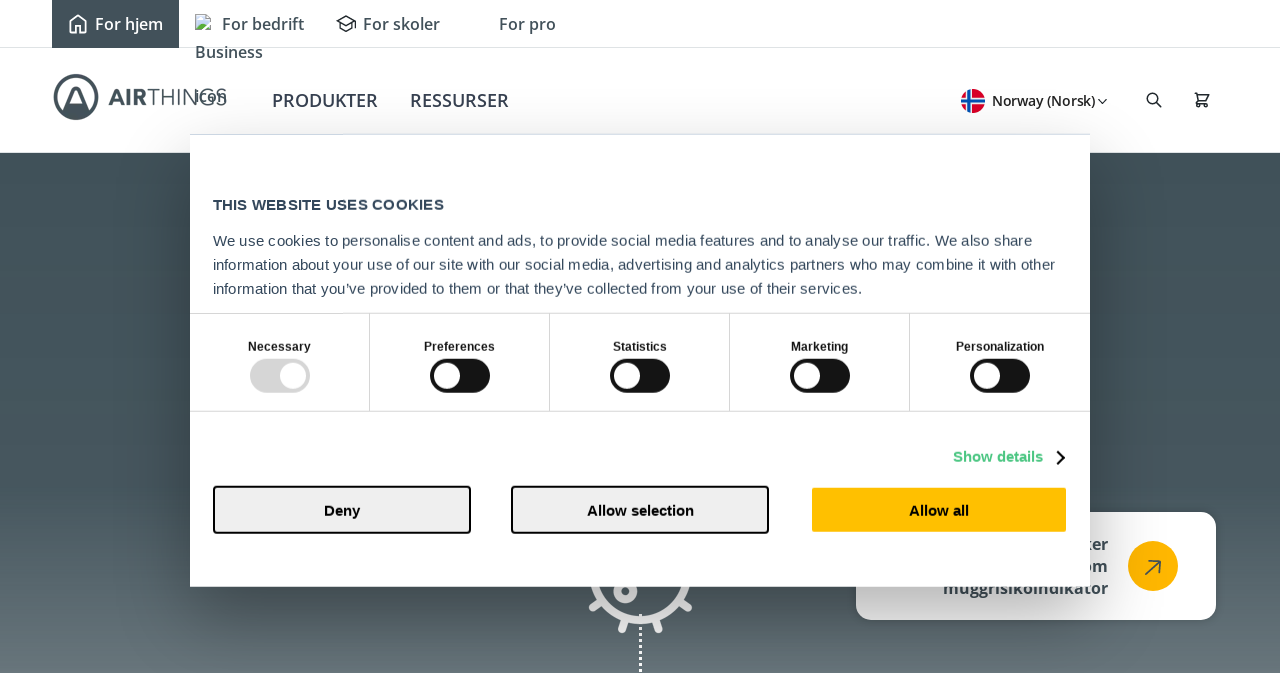

--- FILE ---
content_type: text/html; charset=UTF-8
request_url: https://www.airthings.com/no/hva-er-mugg
body_size: 59387
content:
<!doctype html><html lang="no"><head>
  <meta charset="utf-8">
  <meta name="description" content="For å begrense eksponeringen bør man overvåke luftkvaliteten, spesielt temperatur og luftfuktighet, siden disse sammen kan føre til gode betingelser for muggvekst.">
  <title>Hva er mugg? | Airthings</title>
  <link rel="shortcut icon" href="https://www.airthings.com/hubfs/Website/Presskit/logos/Airthings%20logo%20emblem_stronghold.svg">
  <meta name="viewport" content="width=device-width, initial-scale=1">

    <script src="/hs/hsstatic/jquery-libs/static-1.4/jquery/jquery-1.11.2.js"></script>
<script>hsjQuery = window['jQuery'];</script>
    <meta property="og:description" content="For å begrense eksponeringen bør man overvåke luftkvaliteten, spesielt temperatur og luftfuktighet, siden disse sammen kan føre til gode betingelser for muggvekst.">
    <meta property="og:title" content="Hva er mugg? | Airthings">
    <meta name="twitter:description" content="For å begrense eksponeringen bør man overvåke luftkvaliteten, spesielt temperatur og luftfuktighet, siden disse sammen kan føre til gode betingelser for muggvekst.">
    <meta name="twitter:title" content="Hva er mugg? | Airthings">

    
<!--  Added by CookieBot integration -->
<script id="Cookiebot" src="https://consent.cookiebot.com/uc.js" data-cbid="0f3e5ac6-783f-4b2e-b4bb-c4c4c7a65a2d" data-blockingmode="auto" type="text/javascript">
                </script>
<!-- /Added by CookieBot integration -->


    

    <style>
a.cta_button{-moz-box-sizing:content-box !important;-webkit-box-sizing:content-box !important;box-sizing:content-box !important;vertical-align:middle}.hs-breadcrumb-menu{list-style-type:none;margin:0px 0px 0px 0px;padding:0px 0px 0px 0px}.hs-breadcrumb-menu-item{float:left;padding:10px 0px 10px 10px}.hs-breadcrumb-menu-divider:before{content:'›';padding-left:10px}.hs-featured-image-link{border:0}.hs-featured-image{float:right;margin:0 0 20px 20px;max-width:50%}@media (max-width: 568px){.hs-featured-image{float:none;margin:0;width:100%;max-width:100%}}.hs-screen-reader-text{clip:rect(1px, 1px, 1px, 1px);height:1px;overflow:hidden;position:absolute !important;width:1px}
</style>

<link rel="stylesheet" href="https://www.airthings.com/hubfs/hub_generated/template_assets/1/133932148042/1740039449814/template_airthings-footer.min.css">

    


    
<!--  Added by GoogleTagManager integration -->
<script>
var _hsp = window._hsp = window._hsp || [];
window.dataLayer = window.dataLayer || [];
function gtag(){dataLayer.push(arguments);}

var useGoogleConsentModeV2 = true;
var waitForUpdateMillis = 1000;



var hsLoadGtm = function loadGtm() {
    if(window._hsGtmLoadOnce) {
      return;
    }

    if (useGoogleConsentModeV2) {

      gtag('set','developer_id.dZTQ1Zm',true);

      gtag('consent', 'default', {
      'ad_storage': 'denied',
      'analytics_storage': 'denied',
      'ad_user_data': 'denied',
      'ad_personalization': 'denied',
      'wait_for_update': waitForUpdateMillis
      });

      _hsp.push(['useGoogleConsentModeV2'])
    }

    (function(w,d,s,l,i){w[l]=w[l]||[];w[l].push({'gtm.start':
    new Date().getTime(),event:'gtm.js'});var f=d.getElementsByTagName(s)[0],
    j=d.createElement(s),dl=l!='dataLayer'?'&l='+l:'';j.async=true;j.src=
    'https://www.googletagmanager.com/gtm.js?id='+i+dl;f.parentNode.insertBefore(j,f);
    })(window,document,'script','dataLayer','GTM-TK5VDD7');

    window._hsGtmLoadOnce = true;
};

_hsp.push(['addPrivacyConsentListener', function(consent){
  if(consent.allowed || (consent.categories && consent.categories.analytics)){
    hsLoadGtm();
  }
}]);

</script>

<!-- /Added by GoogleTagManager integration -->

    <link rel="canonical" href="https://www.airthings.com/no/hva-er-mugg">



<style>

  @font-face {
    font-family: 'Open Sans';
    src: url('https://www.airthings.com/hubfs/website-fonts-2023/open-sans/OpenSans-Light.woff2') format('woff2'),
         url('https://www.airthings.com/hubfs/website-fonts-2023/open-sans/OpenSans-Light.woff') format('woff');
    font-style: normal;
    font-display: swap;
    font-weight: 300;
  }

  @font-face {
    font-family: 'Open Sans';
    src: url('https://www.airthings.com/hubfs/website-fonts-2023/open-sans/OpenSans-Regular.woff2') format('woff2'),
         url('https://www.airthings.com/hubfs/website-fonts-2023/open-sans/OpenSans-Regular.woff') format('woff');
    font-style: normal;
    font-display: swap;
    font-weight: 400;
  }

  @font-face {
    font-family: 'Open Sans';
    src: url('https://www.airthings.com/hubfs/website-fonts-2023/open-sans/OpenSans-Medium.woff2') format('woff2'),
         url('https://www.airthings.com/hubfs/website-fonts-2023/open-sans/OpenSans-Medium.woff') format('woff');
    font-style: normal;
    font-display: swap;
    font-weight: 500;
  }

  @font-face {
    font-family: 'Open Sans';
    src: url('https://www.airthings.com/hubfs/website-fonts-2023/open-sans/OpenSans-SemiBold.woff2') format('woff2'),
         url('https://www.airthings.com/hubfs/website-fonts-2023/open-sans/OpenSans-SemiBold.woff') format('woff');
    font-style: normal;
    font-display: swap;
    font-weight: 600;
  }
  
  @font-face {
    font-family: 'Open Sans';
    src: url('https://www.airthings.com/hubfs/website-fonts-2023/open-sans/OpenSans-Bold.woff2') format('woff2'),
         url('https://www.airthings.com/hubfs/website-fonts-2023/open-sans/OpenSans-Bold.woff') format('woff');
    font-style: normal;
    font-display: swap;
    font-weight: 700;
  }

  :root{
    --font-primary: 'Open Sans', sans-serif;
  }

  html body{
    font-family: var(--font-primary);
  }
</style>
<meta property="og:image" content="https://www.airthings.com/hubfs/Website/Images/what-is/Mold-contaminant-page-feature-image.jpg">
<meta property="og:image:width" content="1200">
<meta property="og:image:height" content="600">
<meta property="og:image:alt" content="What is mold">
<meta name="twitter:image" content="https://www.airthings.com/hubfs/Website/Images/what-is/Mold-contaminant-page-feature-image.jpg">
<meta name="twitter:image:alt" content="What is mold">

<meta property="og:url" content="https://www.airthings.com/no/hva-er-mugg">
<meta name="twitter:card" content="summary_large_image">
<meta http-equiv="content-language" content="no">
<link rel="alternate" hreflang="da" href="https://www.airthings.com/da/what-is-mould">
<link rel="alternate" hreflang="de" href="https://www.airthings.com/de/was-ist-schimmel">
<link rel="alternate" hreflang="en" href="https://www.airthings.com/en/what-is-mold">
<link rel="alternate" hreflang="en-ca" href="https://www.airthings.com/en-ca/contaminants/what-is-mold">
<link rel="alternate" hreflang="en-gb" href="https://www.airthings.com/en-gb/contaminants/what-is-mould">
<link rel="alternate" hreflang="en-us" href="https://www.airthings.com/contaminants/what-is-mold">
<link rel="alternate" hreflang="es" href="https://www.airthings.com/es/que-es-el-moho">
<link rel="alternate" hreflang="fr" href="https://www.airthings.com/fr/qu-est-ce-que-la-moisissure">
<link rel="alternate" hreflang="fr-ca" href="https://www.airthings.com/fr-ca/contaminants/qu-est-ce-que-la-moisissure">
<link rel="alternate" hreflang="no" href="https://www.airthings.com/no/hva-er-mugg">
<link rel="alternate" hreflang="sv" href="https://www.airthings.com/sv/contaminants/what-is-mould">






  <link rel="stylesheet" href="https://www.airthings.com/hubfs/hub_generated/template_assets/1/26083185327/1740039450218/template_style-contaminant.min.css">
  <link rel="stylesheet" href="https://www.airthings.com/hubfs/hub_generated/template_assets/1/20704397712/1749806125632/template_what-is-radon_copy.min.css">
  <link rel="stylesheet" href="https://www.airthings.com/hs-fs/hub/4406702/hub_generated/template_assets/19641206358/1593616275850/Tomorrow_People/2019/Assets/CSS/what-is-resets.css">
  <link rel="stylesheet" href="https://www.airthings.com/hubfs/hub_generated/template_assets/1/19755012434/1740039400831/template_helpers.min.css">
  
  <meta name="generator" content="HubSpot"></head>
  
<body class="whiteBackground">
<!--  Added by GoogleTagManager integration -->
<noscript><iframe src="https://www.googletagmanager.com/ns.html?id=GTM-TK5VDD7" height="0" width="0" style="display:none;visibility:hidden"></iframe></noscript>

<!-- /Added by GoogleTagManager integration -->

  
  <div class="header-container-wrapper">
    <div class="header-container">
      <div id="hs_cos_wrapper_module_167707342242335" class="hs_cos_wrapper hs_cos_wrapper_widget hs_cos_wrapper_type_module" style="" data-hs-cos-general-type="widget" data-hs-cos-type="module">

<!-- array holding all active languages slugs -->
















<!-- get lang prefix from URL -->




















































  
  
  
  
  
  
  
  



<style>
  :root, html, body {
  font-size: 16px;
  -webkit-font-smoothing: antialiased;
}
.cookies .body-container-wrapper {
    margin-top: 116px;
}
@media (max-width: 767px) {
  .body-container-wrapper {
      margin: 0!important;
  }
}
.header-container-wrapper {
 height:83px!important; 
}
@media (min-width: 480px) {
    .header-container-wrapper {
     height:112px!important; 
    }
}
@media (min-width: 1024px) {
  .header-container-wrapper {
   height:140px!important; 
  }
  .menu__mobileHeader {
    display:none;
  }
}

.new_search_box {opacity:0;top:-250px; -webkit-transition: all 0.3s ease; -o-transition: all 0.3s ease; transition: all 0.3s ease; width: 100%; max-width: 100%; position: fixed; left: 0; right: 0; z-index: 99999; background: #ffffff; height: 153px; display:flex;align-items:center; }
.searchmain .body-container-wrapper{position:relative;}
.searchmain .new_search_box {display:flex;opacity:1;top:0;-webkit-transition: all 0.3s ease;-o-transition: all 0.3s ease;transition: all 0.3s ease;} 
.searchmain .body-container-wrapper:before { content: ""; width: 100%;display:block; min-height: 100%; height: 100vh; position: fixed; top: 0; z-index:9; background-color: rgba(0, 0, 0, 0.7); }
.searchmain .wrapper-header.b2c-header.new_header { background:transparent; border-bottom: 1px solid transparent; }
.searchmain .wrapper-header.b2c-header .main_menu .menu, .searchmain .wrapper-header.b2c-header .main_menu .logo, .searchmain .wrapper-header.b2c-header .main_menu .tph .footer-bottom-left, .searchmain .wrapper-header.b2c-header .main_menu .tph .topbox { opacity:0; }
.searchmain .new_topheader {border-color:transparent!important;}
.searchmain .new_topheader .tph {border-color:transparent!important;}
.searchmain .headerFooter {padding-top:73px;}
.searchmain .new_search_box .hs-search-field {max-width: 1680px;margin: 0 auto !important;padding: 0 40px;float: none !important;width: 100%;}
.searchmain .new_search_box .hs-search-field__bar {padding:20px;background:#fff;position: relative;}
.searchmain .new_search_box .hs-search-field__bar input {margin:0;}
.wrapper-header.b2c-header .search_wrapper .new_search_box form input[type=text]::-webkit-input-placeholder {
    color: #9ca3af!important;
  font-size:18px!important;
}
.wrapper-header.b2c-header .search_wrapper .new_search_box form input[type=text]:-ms-input-placeholder {
  color: #9ca3af!important;
  font-size:18px!important;
}

.wrapper-header.b2c-header .search_wrapper .new_search_box form input[type=text]::-moz-placeholder {
  color: #9ca3af!important;
  font-size:18px!important;
}

.wrapper-header.b2c-header .search_wrapper .new_search_box form input[type=text]::placeholder {
  color: #9ca3af!important;
  font-size:18px!important;
}

.new_search_box button { -webkit-appearance: none; border: none; background: transparent; position: absolute; top: 20px; right: 20px; width: 30px; height: 30px; cursor: pointer;display:none; }
.new_search_box button img{width:100%;}
.saerch_close{position: absolute; top: 40px; right:80px; width: 30px; height: 30px;-webkit-transition: all 0.3s ease;-o-transition: all 0.3s ease;transition: all 0.3s ease;}
.saerch_close img { width: 100%; }
.wrapper-header.b2c-header .search_wrapper{display:none;}
.new_topinnerheader.respolang{display:none;}

.wrapper-header.b2c-header .menu .hs-menu-wrapper > ul{margin-bottom:0px !important;}
.wrapper-header.b2c-header .menu ul > li.hs-menu-depth-1 > a{line-height:1.55;color:#000;}
.wrapper-header.b2c-header.new_header .main_menu {
    width: 100%;
}

.wrapper-header.b2c-header.new_header{padding:0; border-bottom: 1px solid #dfe3e5;}
.wrapper-header.b2c-header.new_header .menu .hs-menu-wrapper > ul{margin:0;width:100%;justify-content:flex-start;padding-left: 2rem;padding-right: 2rem;}
.wrapper-header.b2c-header.new_header .menu ul > li.hs-menu-depth-1 { flex: 0 0 auto;padding: 0.75rem;
margin-right: 0.5rem; }
.wrapper-header.b2c-header.new_header .menu ul > li.hs-menu-depth-1 > a,.wrapper-header.b2c-header.new_header .menu ul > li.hs-menu-depth-1.hs-item-has-children > a{color:rgba(55,65,81,1);padding: 0;font-weight:600;text-transform:uppercase;padding-top: 0.75rem;padding-bottom: 0.75rem;font-size: 1.125rem;line-height: 1.75rem;letter-spacing:normal;}
.wrapper-header.b2c-header.new_header .menu ul > li.hs-menu-depth-1 > .child-trigger{display:none;}

.new_topinnerheader { text-align: right; width: auto; padding-right: 30px; display: -webkit-box; display: -ms-flexbox; display: flex; -webkit-box-pack: end; -ms-flex-pack: end; justify-content: flex-end; -webkit-box-align: center; -ms-flex-align: center; align-items: center; }
.new_topinnerheader span{margin-right:20px;line-height:24px;}
.new_topinnerheader.support {
    -webkit-box-align: start;
        -ms-flex-align: start;
            align-items: flex-start;
}
.new_topinnerheader.support a:hover svg {fill:#4aacd7;}
.new_topinnerheader a {color: rgba(0,0,0,0.87); font-size: 15px;letter-spacing: 0.24px;display: -webkit-inline-box;display: -ms-inline-flexbox;display: inline-flex;}
.new_topheader{padding:0; border-bottom:1px solid #DFE3E5;display: -webkit-box;display: -ms-flexbox;display: flex; -webkit-box-align: center; -ms-flex-align: center; align-items: center; -webkit-box-pack: center; -ms-flex-pack: center; justify-content: center;transition:all .3s ease;opacity:1;height: 3rem;max-height:3rem;}
.new_topheader.fixed { opacity:0; max-height:0px; }
.new_topheader .tph_wrapper {-webkit-box-pack: end;-ms-flex-pack: end;justify-content: flex-end;max-width: 1680px;margin: 0 auto !important;padding: 0 0 0 40px;float: none !important;width: 100%;}
.new_topheader .tph { width: auto;display:-webkit-box; display:-ms-flexbox; display:-webkit-flex; padding:13px 40px 6px 25px; border-left: 1px solid #DFE3E5;  -webkit-box-pack: center;  -ms-flex-pack: center;  justify-content: center; }
.top_serach {height: 18px;text-align: center;padding-right: 30px;}
.top-language.footer-bottom-left { width: auto; padding-left: 0;padding-right:35px; }
@media(max-width:1220px) {
  .top-language.footer-bottom-left { width: auto; padding-left: 0;padding-right:25px; }
}
.top-language.footer-bottom-left .dis-flex{-webkit-box-pack: center;-ms-flex-pack: center;justify-content: center;padding:0;margin:0;}
.topbox {height:18px;}
.top-language.footer-bottom-left ul li.global {padding-right: 0;}
.top-language.footer-bottom-left ul li.global a {
    padding-left: 31px;
    padding-right: 15px;
    position: relative;
}
.top-language.footer-bottom-left ul li.global a:after {
  position: absolute;
  right: 3px;
  top: 50%;
  width: 9px;
  height: 5px;
  transform: translateY(-50%);
  background-image:url('https://www.airthings.com/hubfs/switcher.svg');
  transform:translateY(-50%);
  content: none;
  background-size: 9px;
}
@media (min-width: 1024px) {
  .top-language.footer-bottom-left ul li.global a:after {
    content: "";
  }
}
.wrapper-header.b2c-header.new_header .menu ul>li.hs-menu-depth-1.hs-menu-lang>a.language-toggle {
  padding-left:45px!important;
  padding-bottom: 0;
  padding-top:0;
  font-size: 14px;
}
.top-language.footer-bottom-left ul li.global a:before, .hs-menu-lang .language-toggle:before{
  position: absolute;
    top: 50%;
    left: 0;
    -webkit-transform: translateY(-50%);
    -ms-transform: translateY(-50%);
            transform: translateY(-50%);
    content: "";
    width: 24px;
    height: 24px;
    background-size: 100%;
    background-repeat: no-repeat;
    background-position: center;
  margin: 0 5px 0 0;
}
.hs-menu-lang .language-toggle:before{
  left:16px;
}
.top-language.footer-bottom-left ul li.global a{
  display:inline-block;font-size:15px;letter-spacing: 0.24px; font-weight:400; color:rgba(0,0,0,0.87);
}
.active.active-branch a {
  color: #4aacd7;
}
.new_topheader .picker svg, .top_serach svg, .wrapper-header.b2c-header a.main_menu-cart svg {
    width: 18px;
    height: 18px;
  color: #21282d;
}
.top_serach > a, .topbox a.main_menu-cart {
  display: block;
  font-size: 18px;
  font-weight: normal;
  padding: 0;
  line-height: 0;
  color:#21282d;
}
.new_topinnerheader.support a svg {
    fill: #42515A;
}
.wrapper-header.b2c-header.new_header .menu ul > li > .child-trigger{right:36px;color:#fff;}
.wrapper-header.b2c-header.new_header .menu ul > li > .child-trigger .fa-caret-down:before { content: ""; background-image: url(https://www.airthings.com/hubfs/Airthing%20New%20Pages%202020%20July/images/expand_more_grey.svg); width: 25px; height: 25px; display: inline-block; background-position: right; background-size: 25px; vertical-align: middle; }

.wrapper-header.b2c-header .hs-menu-wrapper {
    display: block !important;
    float: left;
  width:100%;
}
.wrapper-header.b2c-header .login {
  padding-right: 22px;
}

.wrapper-header.b2c-header .login a {
  color: #42515a!important;
  vertical-align: middle;
}
.wrapper-header.b2c-header .login .user_icon img{
  padding-right: 10px;
  width: 35%;
  height: auto;
}

.go_active .wrapper-header.b2c-header{margin-top:0;}
.geo__wrapper {background-color: #4aacd6;width: calc(100% + 70px);left: -35px; position: relative;z-index: 999;}
  .geo__container { max-width: 750px; margin: 0 auto; display: -webkit-box; display: -ms-flexbox; display: flex; -webkit-box-pack: justify; -ms-flex-pack: justify; justify-content: space-between; -webkit-box-align: center; -ms-flex-align: center; align-items: center; padding: 10px 0; }
  .geo__text { color: #fff; font-size: 14px; }
  .other_country {border: 1px solid #ccc; display: none; position: absolute; z-index: 9999; width: 100%; top: 0; padding: 5px 10px; background-color: #fff; border-radius: 5px; }
  .other_country > div { padding: 5px 0; }
  .other_country > div:first-child { border-bottom: 1px solid #e2e2e2;position: relative;}
  .choose__country { position: relative; width: 300px; font-size: 16px; }
  .geo__country { padding: 5px 10px; background-color: #fff; border-radius: 5px; position: relative; }
  .geo__country > i { position: absolute; right: 15px; top: 9px; color: #445258; } 
  .other_country > div > i { position: absolute; right: 5px; top: 9px; color: #445258; -webkit-transform: rotate(180deg); -ms-transform: rotate(180deg); transform: rotate(180deg); }
  .countinue__btn { background-color: #fff; border: none; border-radius: 50px; padding: 5px 10px; color: #495358; }
  .close__btn { color: #fff; font-size: 20px; font-weight: bold; margin-left: 30px;cursor:pointer;}
.close__btn:hover{color:#000;}
.geo__country{padding-left:40px !important;}
.geo__country.global:before { position: absolute; content: ""; left: 5px; top: 5px; background-image: url(https://www.airthings.com/hubfs/Airthings%202019/RepLocator/IMAGES/global.png); width: 25px; height: 25px; background-size: contain; background-position: center; background-repeat: no-repeat; }
.geo__country.GB:before { position: absolute; content: ""; left: 5px; top: 5px; background-image: url(https://www.airthings.com/hubfs/Airthings%202019/RepLocator/IMAGES/GB.png); width: 25px; height: 25px; background-size: contain; background-position: center; background-repeat: no-repeat; }
.geo__country.US:before { position: absolute; content: ""; left: 5px; top: 5px; background-image: url(https://www.airthings.com/hubfs/Airthings%202019/RepLocator/IMAGES/US.png); width: 25px; height: 25px; background-size: contain; background-position: center; background-repeat: no-repeat; }
.geo__country.FR:before { position: absolute; content: ""; left: 5px; top: 5px; background-image: url(https://www.airthings.com/hubfs/Airthings%202019/RepLocator/IMAGES/FR.png); width: 25px; height: 25px; background-size: contain; background-position: center; background-repeat: no-repeat; }
.geo__country.CA:before { position: absolute; content: ""; left: 5px; top: 5px; background-image: url(https://www.airthings.com/hubfs/Airthings%202019/RepLocator/IMAGES/CA.png); width: 25px; height: 25px; background-size: contain; background-position: center; background-repeat: no-repeat; }
.geo__country.NO:before { position: absolute; content: ""; left: 5px; top: 5px; background-image: url(https://www.airthings.com/hubfs/Airthings%202019/RepLocator/IMAGES/NO.png); width: 25px; height: 25px; background-size: contain; background-position: center; background-repeat: no-repeat; }
.geo__country.DE:before { position: absolute; content: ""; left: 5px; top: 5px; background-image: url(https://www.airthings.com/hubfs/Airthings%202019/RepLocator/IMAGES/DE.png); width: 25px; height: 25px; background-size: contain; background-position: center; background-repeat: no-repeat; }
.geo__country.IT:before { position: absolute; content: ""; left: 5px; top: 5px; background-image: url(https://www.airthings.com/hubfs/Airthings%202019/RepLocator/IMAGES/IT.png); width: 25px; height: 25px; background-size: contain; background-position: center; background-repeat: no-repeat; }
.geo__country.ES:before { position: absolute; content: ""; left: 5px; top: 5px; background-image: url(https://www.airthings.com/hubfs/Airthings%202019/RepLocator/IMAGES/ES.png); width: 25px; height: 25px; background-size: contain; background-position: center; background-repeat: no-repeat; }


.wrapper-header.b2c-header.new_header .container {
 max-width:1440px;
  margin:0 auto;
}
.wrapper-header.b2c-header.new_header .sitePicker.container {
    width: 100%;
  }
@media (max-width: 1023px) {
.wrapper-header.b2c-header.new_header .sitePicker.container {
    display:none;
  }
}
@media (min-width: 1024px) {
  .wrapper-header.b2c-header.new_header .main_menu {
    max-height: none;
  }
  .wrapper-header.b2c-header.new_header .container {
    padding-left: 52px;
    padding-right: 52px;
    padding-top: 0.75rem;
    padding-bottom: 0.75rem;
    position:relative;
  }
  .wrapper-header.b2c-header.new_header .sitePicker.container {
    padding-top: 0;
    padding-bottom: 0;
  }
}

@media(min-width:1024px) {
  .wrapper-header.b2c-header.new_header .menu ul>li.hs-menu-depth-1:nth-last-child(5), .wrapper-header.b2c-header.new_header .menu ul>li.hs-menu-depth-1:nth-last-child(4), .wrapper-header.b2c-header.new_header .menu ul>li.hs-menu-depth-1:nth-last-child(3), .wrapper-header.b2c-header.new_header .menu ul>li.hs-menu-depth-1:nth-last-child(2), .wrapper-header.b2c-header.new_header .menu ul>li.hs-menu-depth-1:last-child {
    display:none;
  }
}

.wrapper-header.b2c-header .menu {
  flex-grow:1;
  width:auto!important;
  padding:0!important;
}
.wrapper-header.b2c-header .main_menu .logo {
  flex: 0 0 11rem;
  width: 11rem;
  height:80px;
  display:flex;
  align-items:center;
}
.wrapper-header.b2c-header .main_menu .logo a {
  display:block;
  padding-right:0;
}
.wrapper-header.b2c-header .main_menu .tph {
  align-items:center;
}
.wrapper-header.b2c-header .main_menu .logo .main_menu-logo {
  width:100%;
}
.wrapper-header.b2c-header .main_menu .logo .main_menu-logo .logo__img {
  width:100%;
  height:auto;
}
.wrapper-header.b2c-header .menu .fullWidthChild .product_menu_item > a {
  padding: 9px 65px 9px 0;
  font-weight: 600;
  color:#21282D;
}
.wrapper-header.b2c-header .menu .fullWidthChild .product_menu_item.productMenuItem__text {
    margin-top: 16px;
}
.wrapper-header.b2c-header .menu .fullWidthChild .product_menu_item > .child-trigger {
  right:38px;
}
.sitePicker {
  padding:0;
  margin:0;
  list-style-type:none;
  display:flex;
  width:100%;
  height: 3rem;
}
.sitePicker .sitePicker__item {
  padding:0;
  margin:0;
  list-style-type:none;
  line-height:1;
}
.sitePicker .sitePicker__link {
  display:block;
  color:#42515a;
  font-weight:600;
  font-size: 16px;
  line-height: 44px;
  height: 100%;
  text-align: center;
  letter-spacing: normal;
  display:flex;
  align-items:center;
  padding:0 1rem;
}
.sitePicker .sitePicker__link img {
  max-height: 20px;
  max-width: 20px;
  margin-right:7px;
  height: auto!important;
}
.sitePicker .sitePicker__link.active {
  color:#ffffff;
  font-weight:600;
  transform: translateY(0px);
  background: #42515A;
}
.sitePicker .sitePicker__link.active svg path {
  fill:#ffffff;
}
@media(max-width:576px) {
  .sitePicker .sitePicker__link {
    font-size:10px;
    padding:0.6rem 1rem;
  }
  .sitePicker .sitePicker__link svg {
    max-width:12px;
    max-height:12px;
    margin-right:7px;
  }
  .wrapper-header.b2c-header.new_header .sitePicker.container {
    justify-content:center;
  }
}
.wrapper-header.b2c-header .top-language {
  position:relative;
}
.wrapper-header.b2c-header .top-language.footer-bottom-left li.global .language-toggle, .hs-menu-lang .language-toggle {
  font-weight: 600;
  font-size: 14px;
  line-height: 20px;
  letter-spacing: -0.2px;
}
.wrapper-header.b2c-header .top-language__dropdown.show {
  visibility:visible;
  opacity:1;
}
.wrapper-header.b2c-header .top-language__dropdown {
  display: flex;
  flex-direction: column;
  align-items: flex-start;
  padding: 24px;
  list-style-type:none;
  margin:0;
  position: absolute;
  width: 221px;
  left: -26px;
  top: 100%;
  background: #FFFFFF;
  box-shadow: 0px 5px 12px rgba(0, 0, 0, 0.07);
  border-radius: 12px;
  transition:opacity .3s ease;
  visibility:hidden;
  opacity:0;
}
.tph .top-language__dropdown li {
  padding:0;
  margin-bottom:20px;
}
.tph .top-language__dropdown li:last-child {
  margin-bottom:0;
}
.wrapper-header.b2c-header .top-language__dropdown li > a  {
  display:flex!important;
  align-items:center;
  color:#21282D;
  font-weight: 400;
  font-size: 16px;
  line-height: 20px;
  letter-spacing: normal!important;
}
.wrapper-header.b2c-header .top-language__dropdown li > a > img {
  width:24px;
  height:24px;
  margin-right:8px;
}

.language-modal {
  display:none;
  position: fixed;
  top: 0;
  left: 0;
  height: 100%;
  width: 100%;
  background: #fff;
  z-index: 99999;
  pointer-events:none;
}
.language-modal.show {
  display:block;
  pointer-events:initial;
}
.language-modal .top-language__dropdown {
    position: static;
    opacity: 1;
    visibility: visible;
    box-shadow: none;
    width: 100%;
}
.language-modal .top-language__dropdown li>a {
  font-weight:600!important;
  color:#21282D;
}
.language-modal .language-modal__header {
    padding: 22px 20px 0;
    display: flex;
    align-items: center;
    justify-content: space-between;
}
.language-modal .language-modal__header .language-modal__close .close-trigger {
  color:#21282D;
  position:relative;
  transition: .5s ease-in-out;
  cursor: pointer;
  display: inline-block!important;
  transform:none;
}
.language-modal__close .close-trigger .line {
    background: #21282D;
    display: block;
    height: 2px;
    left: 0;
    position: absolute;
    transition: .25s ease-in-out;
    width: 50%
}

.language-modal__close .close-trigger .line.line-1,.language-modal__close .close-trigger .line.line-2 {
    top: 0
}

.language-modal__close .close-trigger .line.line-3,.language-modal__close .close-trigger .line.line-4 {
    top: 10px
}

.language-modal__close .close-trigger .line.line-5,.language-modal__close .close-trigger .line.line-6 {
    top: 20px
}

.language-modal__close .close-trigger .line:nth-child(odd) {
    border-bottom-left-radius: 3px;
    border-top-left-radius: 3px;
    left: 0
}

.language-modal__close .close-trigger .line:nth-child(2n) {
    border-bottom-right-radius: 3px;
    border-top-right-radius: 3px;
    left: 50%
}

.language-modal__close .close-trigger.active-re .line.line-1 {
    left: 0;
    top: 4px
}

.language-modal__close .close-trigger.active-re .line.line-1,.language-modal__close .close-trigger.active-re .line.line-2 {
    -webkit-transform: rotate(45deg);
    -moz-transform: rotate(45deg);
    -o-transform: rotate(45deg);
    transform: rotate(45deg)
}

.language-modal__close .close-trigger.active-re .line.line-2 {
    left: calc(50% - 5px);
    top: 4px
}

.language-modal__close .close-trigger.active-re .line.line-3 {
    left: -50%;
    opacity: 0
}

.language-modal__close .close-trigger.language-modal__close .close-trigger.active-re .line.line-3,.language-modal__close .close-trigger.active-re .line.line-4 {
    top: 10px
}

.language-modal__close .close-trigger.active-re .line.line-4 {
    left: 100%;
    opacity: 0
}

.language-modal__close .close-trigger.active-re .line.line-5 {
    left: 0;
    top: 17px
}

.language-modal__close .close-trigger.active-re .line.line-2,.language-modal__close .close-trigger.active-re .line.line-5 {
    -webkit-transform: rotate(-45deg);
    -moz-transform: rotate(-45deg);
    -o-transform: rotate(-45deg);
    transform: rotate(-45deg)
}

.language-modal__close .close-trigger.active-re .line.line-6 {
    left: calc(50% - 5px);
    top: 17px
}

.language-modal__close .close-trigger.active-re .line.line-1,.language-modal__close .close-trigger.active-re .line.line-6 {
    -webkit-transform: rotate(45deg);
    -moz-transform: rotate(45deg);
    -o-transform: rotate(45deg);
    transform: rotate(45deg)
}
.language-modal .language-modal__header p {
  margin:0;
  font-weight: 600;
  font-size: 20px;
  line-height: 120%;
  color:#21282D;
}
@media (max-width: 1200px) {
  .wrapper-header.b2c-header .main_menu .tph {
    flex-grow:1;
    justify-content: flex-end;
  }
/*   .top-language.footer-bottom-left {
    width:100%;
    margin-bottom:5px;
    padding:0;
  } */
  .top-language.footer-bottom-left .dis-flex {
    justify-content:flex-end;
  }
}
@media(max-width:1023px){
  .mobile-open .topbox {
    opacity: 0;
    pointer-events: none;
  }
  .mobile-open .wrapper-header.b2c-header.new_header .mobile-trigger {
    top: 18px;
    transform: none;
  }
  .mobile-open .wrapper-header.b2c-header.new_header .menu.scrolled .mobile-trigger {
    top: 18px;
  }
  .wrapper-header.b2c-header.new_header .menu.scrolled .hs-menu-wrapper {
    top: 0;
  }
  .mobile-open .wrapper-header.b2c-header .mobile-trigger .line {
    background:#fff;
  }
  .wrapper-header.b2c-header.new_header .mobile-trigger.active-re {
    width:20px;
    height:20px;
  }
  .menu__mobileHeader {
    height: 3rem;
    background-color: #42515a;
    display:flex;
    align-items:center;
    justify-content:center;
  }
  .menu__mobileHeader p {
    margin:0;
    color:#fff;
    font-weight: 600;
  }
  .wrapper-header.b2c-header.new_header .hs-search-field {
      width:100%;
  }
  .wrapper-header.b2c-header.new_header .hs-search-field__bar {
    margin:0;
    padding:0;
    position:relative;
  }
  .new_topheader,.new_topheader .tph{display:none;}
  .new_topheader .tph{
     -webkit-box-pack: start;-ms-flex-pack: start;justify-content: flex-start;
    width:200px;
    position: absolute;
    right: 0;
    top: 50%;
    -ms-transform: translateY(-50%);
    transform: translateY(-50%);
    -webkit-transform: translateY(-50%);
  }
  .top_serach { display:none;}
  .top-language {
    display: none;
    margin: 0!important;
    z-index:99;
    right: 55px;
  }
  .top-language.footer-bottom-left {
    width:auto!important;
  }
  .wrapper-header.b2c-header .main_menu .tph {
    flex: 0 0 50%;
    justify-content: flex-end;
    width: 50%;
  }
  .wrapper-header.b2c-header.new_header {padding:0;border-bottom:0;}
  .wrapper-header.b2c-header.new_header .main_menu {
    -webkit-box-align: center;
        -ms-flex-align: center;
            align-items: center;
    position: relative;
    max-width:100%;
    width:100%;
    padding:16px 20px;
  }
  .wrapper-header.b2c-header.new_header .hs-menu-wrapper{transition:0s;width:100%;right:0;flex-direction: column;display: flex!important;opacity: 0;
    visibility: hidden;
    pointer-events: none;}
  .wrapper-header.b2c-header.new_header .mobile-trigger.active-re+.hs-menu-wrapper{
    right: 0;
    opacity: 1;
    visibility: visible;
    pointer-events: initial;}  
  .wrapper-header.b2c-header.new_header .menu .hs-menu-wrapper>ul {padding: 0;border-top:0;flex-direction: column;display: flex;flex-grow: 1;}
  .wrapper-header.b2c-header.new_header .menu ul > li.hs-menu-depth-1 {
    flex:0 0 auto;
    border:0;
    padding:0;
    margin:0;
    position:relative;
  }
  .wrapper-header.b2c-header.new_header .menu ul > li.hs-menu-depth-1.link-open {
   text-align:center; 
  }
  .wrapper-header.b2c-header.new_header .menu ul>li.hs-menu-depth-1.hs-item-has-children>a {
    font-weight: 600;
    font-size: 1rem;
    line-height: 1.5rem;
    text-transform:none;
    text-decoration: none;
    padding-top: 0.5rem;
    padding-bottom: 0.5rem;
    padding-left: 1rem;
    padding-right: 1.25rem;
    width: auto;
  }
  .hs-search-field__suggestions {
    margin:0;
  }
  .wrapper-header.b2c-header.new_header .menu ul>li.hs-menu-depth-1.hs-item-has-children:nth-child(1) {
    margin-top:1rem;
  }
  .wrapper-header.b2c-header.new_header .menu ul > li.hs-menu-depth-1> a {
    font-weight: 600;
    font-size: 16px;
    line-height: 24px;
    text-transform:none;
    text-decoration: none;
    padding-top: 0.5rem;
    padding-bottom: 0.5rem;
    padding-left: 1rem;
    padding-right: 1.25rem;
    width: 100%;
  }
  
  .wrapper-header.b2c-header.new_header .menu ul > li.hs-menu-depth-1> a.language-toggle {
  margin-top:50px;
  }
  
  .wrapper-header.b2c-header.new_header .menu ul > li.hs-menu-depth-2 > a {
    padding:8px 19px!important;
    font-weight:600;
    font-size: 16px;
    line-height: 20px;
    color: #21282D;
    letter-spacing: -0.2px;
  }
  .wrapper-header.b2c-header.new_header .menu ul > li.hs-menu-depth-1 > ul {margin-top:0px}
  .new_topinnerheader{display:none;}  
  .wrapper-header.b2c-header.new_header a.main_menu-cart {right: 55px;width:18px;height:18px; }
  .wrapper-header.b2c-header.new_header .menu ul>li.hs-menu-depth-1:nth-child(4) {
    padding-top: 24px;
    margin-top: 24px;
    position:relative;
  }
  .wrapper-header.b2c-header.new_header .menu ul>li.hs-menu-depth-1:nth-child(4):before {
    border-top: 1px solid #d9d9d9;
    content: "";
    width: calc(100% - 2rem);
    position: absolute;
    top: 0;
    left: 50%;
    transform: translateX(-50%);
  }
  .wrapper-header.b2c-header.new_header .menu ul > li.hs-menu-depth-1 > .child-trigger {
    pointer-events: none;
    right: 1rem;
    top: 3px;
    transform: rotate(-90deg);
    display: flex;
    width:32px;
    height:32px;
    padding:0.25rem;
  }
  .wrapper-header.b2c-header.new_header .menu ul > li.hs-menu-depth-1.link-open > .child-trigger {
    left: 0.75rem;
    right: auto;
    top: 7px;
  }
  .wrapper-header.b2c-header.new_header .menu ul > li.hs-menu-depth-2 .child-trigger {
    display: none;
  }
  .wrapper-header.b2c-header.new_header .menu ul > li > .child-trigger .fa-caret-down:before {  width: 32px; height: 32px; background-size: 32px; }
  .wrapper-header.b2c-header.new_header .hs-menu-wrapper {height:100vh;top: 0;}
  .wrapper-header.b2c-header.new_header .mobile-trigger { transition:0s; }
  .wrapper-header.b2c-header.new_header .mobile-trigger .line { transition:0s!important; }
  .wrapper-header.b2c-header.new_header .mobile-trigger, .language-modal .close-trigger {width: 16px;height: 12px;top:50%;-webkit-transform:translateY(-50%)rotate(0deg);-ms-transform:translateY(-50%)rotate(0deg);transform:translateY(-50%)rotate(0deg);}
  .wrapper-header.b2c-header.new_header .mobile-trigger .line.line-3, .language-modal .close-trigger .line.line-3,.wrapper-header.b2c-header.new_header .mobile-trigger .line.line-4, .language-modal .close-trigger .line.line-4 {top: 6px;}
  .wrapper-header.b2c-header.new_header .mobile-trigger .line.line-5, .language-modal .close-trigger .line.line-5,.wrapper-header.b2c-header.new_header .mobile-trigger .line.line-6, .language-modal .close-trigger .line.line-6 {top: 12px;}  
  .wrapper-header.b2c-header.new_header .mobile-trigger.active-re .line.line-6 {left: calc(50% - 3px); top: 7px;}
  .wrapper-header.b2c-header.new_header .mobile-trigger.active-re .line.line-5 {top: 7px;}
  .language-modal .close-trigger.active-re .line.line-6 {left: calc(50% - 3px); top: 5px;}
  .language-modal .close-trigger.active-re .line.line-5{top: 5px;}
  .wrapper-header.b2c-header.new_header .mobile-trigger.active-re .line.line-1, .language-modal .close-trigger.active-re .line.line-1 {top:0;}
  .wrapper-header.b2c-header.new_header .mobile-trigger.active-re .line.line-2, .language-modal .close-trigger.active-re .line.line-2 {left: calc(50% - 3px);top: 0px;}
  .wrapper-header.b2c-header.new_header a.main_menu-cart {top: 50%;-webkit-transform: translateY(-50%);-ms-transform: translateY(-50%);transform: translateY(-50%);}
  .wrapper-header.b2c-header .menu ul>li.hs-menu-depth-1.hs-item-has-children.link-open~li {
      opacity: 0;
  }
  .wrapper-header.b2c-header.new_header .link-open > a {
    text-align: center;
    color:#21282d!important;
    text-decoration:none!important;
  }
  .wrapper-header.b2c-header.new_header .menu ul>li.hs-menu-depth-2.link-open>a {
    text-align: left;
  }
  .parentItem0>.hs-menu-children-wrapper li { z-index:2; }
  .wrapper-header.b2c-header.new_header .menu ul>li.hs-menu-depth-1.parentItem0.link-open>ul:before {
    content: '';
    display: block;
    background: #ffffff;
    top: 0;
    left: 0;
    width: 100%;
    height: 60vh;
    position: absolute;
    z-index: 1;
}
  .deskt_search .new_search_box{display:none;}
  .new_search_box button { display:block;}
  .wrapper-header.b2c-header .search_wrapper{display:block;padding:12px 16px;background: #F2F5F5;}  
  .wrapper-header.b2c-header .search_wrapper .new_search_box{opacity:1; position:relative;top:0;background: #F2F5F5;height:auto;}
  .saerch_close{display:none;}    
  .wrapper-header.b2c-header .search_wrapper .new_search_box form input[type="text"]{
    padding: 12px 16px 11px 52px!important;
    margin:0!important;
    background: #FFFFFF;
    border: 1px solid #BFC6CB;
    border-radius: 10px;
    font-size: 18px;
    line-height: 20px;
  }  
  .wrapper-header.b2c-header .search_wrapper .new_search_box button {top: 10px; left: 17px; width: 25px; height: 25px; pointer-events: none; padding:0; } 
  /* .new_topinnerheader.respolang { display: block; width: 100%; padding: 0 0 15px; }     */
  .wrapper-header.b2c-header .search_wrapper .new_search_box form input::-webkit-input-placeholder { color: #42515a!important;}
  .fullWidthChild__child {
    display:none;
    visibility:hidden;
  }
  .wrapper-header.b2c-header .menu ul>li.hs-menu-depth-1:hover>.fullWidthChild .fullWidthChild__child.active {
      visibility:hidden;
  }
  .fullWidthChild ul.hs-menu-children-wrapper {
      display:none;
      visibility:hidden;
  }
  .language-modal .top-language__dropdown li {
    padding:0 0 22px;
  }
  .wrapper-header.b2c-header .top-language__dropdown {
    padding:0 1rem;
  }
  .language-modal .language-modal__header {
    padding:1rem 1rem 0;
    margin-bottom: 2rem;
  }
  .wrapper-header.b2c-header .top-language__dropdown li > a > img {
    margin-right:5px;
  }
}
@media(max-width:767px){
  .geo__wrapper {padding: 0 0 30px;}
  .geo__container {display:block; padding:10px 20px;}
  .geo__text {width:100%; padding:0 0 10px;}
  .cookies .body-container-wrapper {
      margin-top: 140px;
  }
  .choose__country{float:left; width:50%;}
  .geo__close {float: right;margin: 3px 0 0;}
}
@media(max-width:576px){
  .mobile-open .wrapper-header.b2c-header.new_header .mobile-trigger {
    top: 18px;
  }
  .wrapper-header.b2c-header.new_header .hs-menu-wrapper {
    top: 0;
  }
  .mobile-open .wrapper-header.b2c-header.new_header .menu.scrolled .mobile-trigger {
    top: 18px;
  }
  .wrapper-header.b2c-header.new_header .menu.scrolled .hs-menu-wrapper {
    top: 0;
  }
}
@media(max-width:480px){
  .top-language {
    width:24px!important;
    right:110px;
  }
  .top-language.footer-bottom-left ul li.global {
    display:-webkit-box;
    display:-ms-flexbox;
    display:flex;
    -webkit-box-align:center;
        -ms-flex-align:center;
            align-items:center;
  }
  .top-language.footer-bottom-left ul li.global a {
    font-size:0;
    line-height:23px;
    padding:0;
    display: inline-block;
    width: 24px;
    height: 24px;
  }
.geo__wrapper {padding: 0 0 20px;left:0;width:100%;}
.geo__container{position:relative;}
.close__btn {position: absolute;right: 20px; top:10px;}
.choose__country{float:none; width:100%;}
.geo__text {text-align: center;}
.geo__close {float:none; width:100%;text-align: center; margin:15px 0 0;}

  .wrapper-header.b2c-header.new_header  .logo {
  width: 112px;
  flex:0 0 112px;
  height:auto;
  }  
}
.looking_section{width: 100%;max-width:350px; margin:0 auto; background-color:#fff; border-radius:5px; padding:30px 32px 35px;-webkit-transition:all 0.3s ease;-o-transition:all 0.3s ease;transition:all 0.3s ease; position: absolute;
  top: 42%;
  left: 50%;
  -webkit-transform: translate(-50%, -50%);
      -ms-transform: translate(-50%, -50%);
          transform: translate(-50%, -50%);}
.popup {overflow: hidden;}
.looks_inner { position: absolute;padding:20px 0; left: 0; top: 0; right: 0; overflow-y: auto; height: 100%; width: 100%; }
.looking_main{display:none;}
.popup .looking_main{display: block; position: fixed; top: 50%;height: 100vh; -webkit-transform: translateY(-50%); -ms-transform: translateY(-50%); transform: translateY(-50%); left: 0; right: 0; z-index: 999;background: rgba(0,0,0,0.6); }
.looking_part h3{position:relative;padding-left:30px;color:#42515A; font-size:18px;font-weight:600;margin:0 0 20px;line-height:24px;}
.looking_part img{width:24px;position: absolute;
  top: 51%;
  left: 0;
  -webkit-transform: translateY(-50%);
      -ms-transform: translateY(-50%);
          transform: translateY(-50%);}
.looking_part p {font-size: 16px;margin:0;}
.lok_left img {width: 100%;}
.centerpos{-webkit-box-align:center;-ms-flex-align:center;align-items:center; margin-bottom:25px;}
.look_left{width:65%;display:-webkit-box;display:-ms-flexbox;display:flex;}
.look_right{width:35%;}
.lok_left{width:24px;line-height:24px;}
.looking_list {margin: 30px 0 0;}
.lok_right{width:calc(100% - 24px);padding-left:15px;}
.lok_right h3{color:#42515A; font-weight:600;margin: 2px 0 0;font-size:18px;line-height:24px;}
.look_right a { width: 50px; height: 50px; margin:0 0 0 auto;  background: #f2f2f2; display: -webkit-box; display: -ms-flexbox; display: flex; border-radius: 50%; -webkit-box-pack: center; -ms-flex-pack: center; justify-content: center; -webkit-box-align: center; -ms-flex-align: center; align-items: center; }
.look_right a img { width: 100%; max-width: 26px; }
.look_right a img.look_check{display:none;}
.look_right a:hover{background-color:#4bc682}
.look_right a:hover img.look_arrow{display:none;}
.look_right a:hover img.look_check{display:block;}
.cancel_text {margin:50px auto 25px; text-align:center;display:block; width:100%;cursor:pointer; max-width: 190px; border: 1px solid #42515A;  color: #42515A; font-size:18px; padding:10px; border-radius: 5px; font-weight: 600; }
.cancel_text:hover{background-color:#42515A;color:#fff;}
.global_btn{margin-top:0;text-align:center;display:inline-block; width:100%;}
.global_btn a{font-size:16px;font-weight:500;color:#4aacd7 !important; text-decoration:underline !important;}
.global_btn a:hover{color:#42515A !important;}

@media(max-width:360px){
  .looking_section{
    top: 0;
    left: 0;
    -webkit-transform: none;
        -ms-transform: none;
            transform: none;
    height:100%;
  }
}
#product_menu {
  display:none;
  opacity:0;
  visibility:hidden;
}
.productMenuItem__inner {
  display:block;
}
.productMenuItem__inner img {
  display:none;
}
.productMenuItem__inner .productMenuItem__text h3 {
  font-size:1rem;
  font-weight:600;
  margin:0 0 5px;
  color:#21282D;
}
.productMenuItem__inner .productMenuItem__text p {
  font-size:0.875rem;
  line-height:1.1em;
  color: #999999;
  display:none;
}
.wrapper-header.b2c-header .menu ul>li.hs-menu-depth-1:hover>.fullWidthChild ul.hs-menu-children-wrapper.open-menu-list {
    visibility:hidden!important;
}
.wrapper-header.b2c-header.new_header .menu ul>li.hs-menu-depth-1.parentItem0>ul {
  margin-top:0;
  padding-bottom:0;
}
.parentItem0 > .hs-menu-children-wrapper li {
  position:relative;
}
.wrapper-header.b2c-header.new_header .parentItem0 > .hs-menu-children-wrapper li .child-trigger {
  pointer-events:none;
  position: absolute;
  top: 18px;
  right: 0;
  transform: translateY(-50%) rotate(-90deg);
  cursor: pointer;
  width: 45px;
  height: 45px;
  display: flex;
  align-items: center;
  justify-content: center;
  transition: transform 0.5s ease;
}
.wrapper-header.b2c-header.new_header .menu ul>li.link-open.parentItem0>.child-trigger .fa-caret-down:before {
  transform:rotate(-180deg);
}
.wrapper-header.b2c-header.new_header .menu ul>li.link-open>.child-trigger .fa-caret-down:before {
    transform: rotate(90deg);
}
.wrapper-header.b2c-header.new_header .menu ul>li.hs-menu-depth-1.parentItem0>ul {
    display: none!important;
}
.wrapper-header.b2c-header.new_header .menu ul>li.hs-menu-depth-1.parentItem0.link-open>ul {
    visibility: visible;
    opacity: 1;
    display: block!important;
  position:relative;
  padding-top:10px;
  text-align:left;
}
.wrapper-header.b2c-header .menu .parentItem0 ul.productMobileMenu {
    position: relative;
    border-left: 0;
    padding-left: 0;
    min-width: 0;
    visibility: hidden;
    left: 0;
    top: 0;
    background: #ffffff;
    display:none!important;
    padding-bottom: 16px;
}
.wrapper-header.b2c-header .menu .parentItem0 ul.productMobileMenu li {
  border-bottom: 1px solid #f0f3f6;
}
.wrapper-header.b2c-header .menu .parentItem0 ul.productMobileMenu li a {
  width:100%;
  display:block;
  background: #ffffff;
}
.wrapper-header.b2c-header .menu .parentItem0 .product_menu_mobile_item.link-open ul.productMobileMenu {
    visibility: visible;
    opacity: 1;
    display: block!important;
}
.productMobileMenu .productMenuItem__inner {
    display:flex;
    width:100%;
  align-items:center;
}
.productMobileMenu .productMenuItem__inner img {
  flex: 0 0 40px;
  display:block;
  width:40px;
  height:40px;
  object-fit: contain;
  object-position: center;
}
.productMobileMenu .productMenuItem__inner .productMenuItem__text {
  flex: 1 1 100%;
}
.productMobileMenu .productMenuItem__inner .productMenuItem__text h3 {
    font-size: 1rem;
    margin:0 0 0 15px;
}
@media (min-width: 1024px) {
  .wrapper-header.b2c-header.new_header .menu ul>li.hs-menu-depth-1.parentItem0.link-open>ul {
    visibility: hidden;
    opacity: 0;
    display: none!important;
  }
  .wrapper-header.b2c-header.new_header .menu ul>li.link-open.parentItem0>.child-trigger .fa-caret-down:before {
      transform:rotate(0deg);
  }
  .productMobileMenu {
    display:none;
    visibility:hidden;
    pointer-events:none;
  }
  .parentItem0 >  ul.hs-menu-children-wrapper {
    display:none;
  }
  .productMenuItem__inner .productMenuItem__text p {
    display:block;
  }
  .productMenuItem__inner {
    display:flex;
    flex-flow:column;
    justify-content:center;
    align-items:center;
    height:100%;
  }
  .productMenuItem__inner img {
    display:block;
    margin:0 auto 10px;
    max-width:160px;
    max-height:160px;
    height: 160px;
    flex-grow: 1;
    object-fit: contain;
    object-position: bottom;
    border-radius: 0px;
  }
  .fullWidthChild {
    position: absolute;
    visibility: hidden;
    pointer-events:none;
    margin-top: -20px;
    top: 84%;
    top:calc(100% - 0.75rem);
    left:0;
    width:100vw;
    background:#ffffff;
    z-index:2;
    display:flex;
    padding-bottom:80px;
    padding-top: 2.5rem;
    padding-left:1.5rem;
    padding-right:1.5rem;
  }
  .fullWidthChild:before {
    content:'';
    position: absolute;
    background:#ffffff;
    width:200vw;
    height:100%;
    top:0;
    left:-50vw;
    pointer-events:none;
    z-index:0;
    border-top:1px solid #dfe3e5;
    padding-left: 1.5rem;
    padding-right: 1.5rem;
  }
  .fullWidthChild ul.hs-menu-children-wrapper {
    display:block;
    position:relative;
    flex: 0 0 280px;
    width: 280px;
    padding:0;
  }
  .fullWidthChild .product_menu_item {
    position:relative;
    padding: 0 38px;
  }
  .fullWidthChild .product_menu_item .child-trigger {
    position: absolute;
    top: 50%;
    right: 10px;
    transform: translateY(-50%);
  }
  .wrapper-header.b2c-header.new_header .fullWidthChild .product_menu_item .child-trigger .fa-caret-down:before {
    position:relative;
    width: 32px;
    height: 32px;
    display: inline-block;
    background-position: right;
    background-size: 32px;
    vertical-align: middle;
    background-image: url(https://www.airthings.com/hubfs/Airthing%20New%20Pages%202020%20July/images/expand_more_grey.svg);
    transform:rotate(-90deg);
  }
  .fullWidthChild .product_menu_item.active > a {
    color: #4aacd7 !important;
  }
  .fullWidthChild .fullWidthChild__child {
    position:absolute;
    margin-left:280px;
    top:0;
    left:0;
    width:80%;
    width:calc(100% - 260px);
    visibility:hidden;
    height: 100%;
    padding: 2.5rem 0 20px;
  }
  .wrapper-header.b2c-header .menu ul>li.hs-menu-depth-1:hover>.fullWidthChild .fullWidthChild__child.active {
    visibility:visible;
  }
  .fullWidthChild ul.hs-menu-children-wrapper.open-menu-list {
    visibility: hidden!important;
  }
  .wrapper-header.b2c-header .menu ul>li.hs-menu-depth-1:hover>.fullWidthChild ul.hs-menu-children-wrapper.open-menu-list {
    visibility:visible!important;
  }
  .fullWidthChild .fullWidthChild__child .fullWidthChild__child-inner {
    display:flex;
    flex-flow:column;
    width:100%;
    height:100%;
    border-left:1px solid #DFE3E5;
    padding:0;
    padding-left:35px;
  }
  .fullWidthChild .fullWidthChild__child .fullWidthChild__child-inner p {
    margin:0 0 22px;
    flex:0 0 auto;
    font-weight: 600;
    font-size: 18px;
    line-height: 112%;
    color:#808C94;
    padding-left:10px;
  }
  .fullWidthChild .fullWidthChild__child ul.hs-menu-children-wrapper {
    flex:1 0 auto;
    display:flex;
    align-items:flex-start;
    width:100%;
    padding:0;
    list-style-type:none;
  }
  .fullWidthChild .fullWidthChild__child ul.hs-menu-children-wrapper .hs-menu-item {
    flex: 1 0 auto;
    margin-right: 24px;
    text-align:center;
    max-width:190px;
  }
  .fullWidthChild .fullWidthChild__child ul.hs-menu-children-wrapper .hs-menu-item > a {
      height: 100%;
  }
  .wrapper-header.b2c-header .menu ul > li.hs-menu-depth-2 > ul.hs-menu-children-wrapper {
      background:#ffffff;
  }
  .wrapper-header.b2c-header .menu ul > li.hs-menu-depth-1:hover > .fullWidthChild {
      visibility: visible;
      margin-top: 0px;
      transition: all 0.25s ease;
      pointer-events:initial;
  }
  .wrapper-header.b2c-header .menu ul > li.hs-menu-depth-1:hover > .fullWidthChild > ul.hs-menu-children-wrapper {
      visibility: visible;
      margin-top: 0px;
      transition: all 0.25s ease;
  }
  .wrapper-header.b2c-header .menu ul > li.hs-menu-depth-2:hover > ul.hs-menu-children-wrapper {
    visibility: visible;
      margin-top: 0px;
      transition: all 0.25s ease;
  }
}
</style>
<script async src="https://cdnjs.cloudflare.com/ajax/libs/magnific-popup.js/1.1.0/jquery.magnific-popup.min.js" integrity="sha512-IsNh5E3eYy3tr/JiX2Yx4vsCujtkhwl7SLqgnwLNgf04Hrt9BT9SXlLlZlWx+OK4ndzAoALhsMNcCmkggjZB1w==" crossorigin="anonymous" referrerpolicy="no-referrer"></script>




  
    
    
  

<header class="b2c-header wrapper-header new_header">
  
         
      
      
      
      
      
      
      
      
      
    
  
  <div class="new_topheader">
    <ul class="sitePicker container">
      <li class="sitePicker__item">
        <a href="https://www.airthings.com/no" class="sitePicker__link active">
          <img style="width: 31px; height: 31px;" src="https://www.airthings.com/hubfs/for-home-white.svg" alt="Home icon" width="31" height="31">
          For hjem</a>
      </li>
      <li class="sitePicker__item">
        <a href="https://www.airthings.com/no/business" class="sitePicker__link">
          <img id="YVW1QP8" style="width: 30px; height: 27px;" src="https://shop.airthings.com/media/wysiwyg/Icons/navigation/Vector.png" alt="Business icon" width="30" height="30">
          For bedrift</a>
      </li>
      <li class="sitePicker__item">
        <a href="https://www.airthings.com/no/schools" class="sitePicker__link">
          <img style="width: 30px; height: 27px;" src="https://www.airthings.com/hubfs/for-schools.svg" alt="School icon" width="30" height="30">
          For skoler</a>
      </li>
      <li class="sitePicker__item">
        <a href="https://www.airthings.com/no/professionals" class="sitePicker__link">
          <img class="lazy" style="width: 30px; height: 31px;" src="https://www.airthings.com/hubfs/2023/website/lazy-image.svg" data-src="https://4406702.fs1.hubspotusercontent-na1.net/hubfs/4406702/for-pro.svg" alt="Pro icon" width="30" height="30">
          For pro</a>
      </li>
    </ul>
  </div>
  <div class="dis-flex main_menu container">
    <div class="logo">
      <a class="hs-skip-lang-url-rewrite main_menu-logo" href="https://www.airthings.com/no/">
        <img class="logo__img" src="https://www.airthings.com/hs-fs/hubfs/airthings-logo-x2.webp?width=176&amp;height=80&amp;name=airthings-logo-x2.webp" alt="Airthings Logo" width="176" height="80" srcset="https://www.airthings.com/hs-fs/hubfs/airthings-logo-x2.webp?width=88&amp;height=40&amp;name=airthings-logo-x2.webp 88w, https://www.airthings.com/hs-fs/hubfs/airthings-logo-x2.webp?width=176&amp;height=80&amp;name=airthings-logo-x2.webp 176w, https://www.airthings.com/hs-fs/hubfs/airthings-logo-x2.webp?width=264&amp;height=120&amp;name=airthings-logo-x2.webp 264w, https://www.airthings.com/hs-fs/hubfs/airthings-logo-x2.webp?width=352&amp;height=160&amp;name=airthings-logo-x2.webp 352w, https://www.airthings.com/hs-fs/hubfs/airthings-logo-x2.webp?width=440&amp;height=200&amp;name=airthings-logo-x2.webp 440w, https://www.airthings.com/hs-fs/hubfs/airthings-logo-x2.webp?width=528&amp;height=240&amp;name=airthings-logo-x2.webp 528w" sizes="(max-width: 176px) 100vw, 176px">
      </a>
    </div>
    <div class="menu custom-menu-primary header-nav">
      
      
      
      
      
      
      <span id="hs_cos_wrapper_module_167707342242335_" class="hs_cos_wrapper hs_cos_wrapper_widget hs_cos_wrapper_type_menu" style="" data-hs-cos-general-type="widget" data-hs-cos-type="menu"><div id="hs_menu_wrapper_module_167707342242335_" class="hs-menu-wrapper active-branch flyouts hs-menu-flow-horizontal" role="navigation" data-sitemap-name="default" data-menu-id="62366235004" aria-label="Navigation Menu">
 <ul role="menu">
  <li class="hs-menu-item hs-menu-depth-1 hs-item-has-children" role="none"><a href="https://www.airthings.com/no/products" aria-haspopup="true" aria-expanded="false" role="menuitem">Produkter</a>
   <ul role="menu" class="hs-menu-children-wrapper">
    <li class="hs-menu-item hs-menu-depth-2" role="none"><a href="https://www.airthings.com/no/products/comprehensive" role="menuitem">Indoor Air Quality</a></li>
    <li class="hs-menu-item hs-menu-depth-2" role="none"><a href="https://www.airthings.com/no/products/air-purifier" role="menuitem">Air Purifier</a></li>
    <li class="hs-menu-item hs-menu-depth-2" role="none"><a href="https://www.airthings.com/no/products/radon" role="menuitem">Radon</a></li>
    <li class="hs-menu-item hs-menu-depth-2" role="none"><a href="https://www.airthings.com/no/products/multiroom" role="menuitem">Top Selling Bundles</a></li>
   </ul></li>
  <li class="hs-menu-item hs-menu-depth-1" role="none"><a href="https://www.airthings.com/no/resources" role="menuitem">Ressurser</a></li>
  <li class="hs-menu-item hs-menu-depth-1" role="none"><a href="https://help.airthings.com/en/" role="menuitem">Support</a></li>
  <li class="hs-menu-item hs-menu-depth-1" role="none"><a href="https://www.airthings.com/no/" role="menuitem">For hjem</a></li>
  <li class="hs-menu-item hs-menu-depth-1" role="none"><a href="https://www.airthings.com/no/business" role="menuitem">For bedrift</a></li>
  <li class="hs-menu-item hs-menu-depth-1" role="none"><a href="https://www.airthings.com/no/schools" role="menuitem">For skoler</a></li>
  <li class="hs-menu-item hs-menu-depth-1" role="none"><a href="https://www.airthings.com/no/professionals" role="menuitem">For pro</a></li>
 </ul>
</div></span>
      
      <div class="language-modal" id="language-modal">
        <div class="language-modal__header">
          <p>Choose your country</p>
          <div class="language-modal__close"><div class="close-trigger cta_border_button active-re"><span class="line line-1"></span><span class="line line-2"></span><span class="line line-3"></span><span class="line line-4"></span><span class="line line-5"></span><span class="line line-6"></span></div></div>
        </div>
        <!-- Begin partial -->






















  
    
  

  
    
    
    
  


  

  

  

  

  

  

  

  

  

  

  

<ul class="top-language__dropdown" data-path="hva-er-mugg">
  <li>
    <a href="https://www.airthings.com/en/what-is-mold"><img src="https://www.airthings.com/hubfs/global_eng.svg" loading="lazy" alt="Global">Global (English)</a>
  </li>
  <li>
    <a href="https://www.airthings.com/contaminants/what-is-mold"><img src="https://www.airthings.com/hubfs/footer-flags/usa.svg" loading="lazy" alt="USA">USA (English)</a>
  </li>
  <li>
    <a href="https://www.airthings.com/en-ca/contaminants/what-is-mold"><img src="https://www.airthings.com/hubfs/footer-flags/canada.svg" loading="lazy" alt="Canada">Canada (English)</a>
  </li>
  <li>
    <a href="https://www.airthings.com/fr-ca/contaminants/qu-est-ce-que-la-moisissure"><img src="https://www.airthings.com/hubfs/footer-flags/canada.svg" loading="lazy" alt="Canada">Canada (Français)</a>
  </li>
  <li>
    <a href="https://www.airthings.com/da/what-is-mould"><img src="https://www.airthings.com/hubfs/footer-flags/denmark.svg" loading="lazy" alt="Denmark">Denmark (English)</a>
  </li>
  <li>
    <a href="https://www.airthings.com/fr/qu-est-ce-que-la-moisissure"><img src="https://www.airthings.com/hubfs/footer-flags/france.svg" loading="lazy" alt="France">France (Français)</a>
  </li>
  <li>
    <a href="https://www.airthings.com/de/was-ist-schimmel"><img src="https://www.airthings.com/hubfs/footer-flags/germany.svg" loading="lazy" alt="Germany">Germany (Deutsch)</a>
  </li>
  <li>
    <a href="https://www.airthings.com/it/cos-e-la-muffa"><img src="https://www.airthings.com/hubfs/footer-flags/italy.svg" loading="lazy" alt="Italy">Italy (Italiano)</a>
  </li>
  <li>
    <a href="https://www.airthings.com/no/hva-er-mugg"><img src="https://www.airthings.com/hubfs/footer-flags/norway.svg" loading="lazy" alt="Norway">Norway (Norsk)</a>
  </li>
  <li>
    <a href="https://www.airthings.com/es/que-es-el-moho"><img src="https://www.airthings.com/hubfs/footer-flags/spain.svg" loading="lazy" alt="Spain">Spain (Español)</a>
  </li>
  <li>
    <a href="https://www.airthings.com/sv/contaminants/what-is-mould"><img src="https://www.airthings.com/hubfs/footer-flags/sweden.svg" loading="lazy" alt="Sweden">Sweden (English)</a>
  </li>
  <li>
    <a href="https://www.airthings.com/en-gb/contaminants/what-is-mould"><img src="https://www.airthings.com/hubfs/footer-flags/uk.svg" loading="lazy" alt="UK">UK (English)</a>
  </li>
</ul>
<!-- End partial -->
      </div>
    </div>
    <div class="dis-flex tph">
        <div class="top-language footer-bottom-left">
          <ul class="dis-flex">
            <li class="global">             
              <a class="language-toggle">Norway (Norsk)</a>
            </li>
          </ul>
          <!-- Begin partial -->






















  
    
  

  
    
    
    
  


  

  

  

  

  

  

  

  

  

  

  

<ul class="top-language__dropdown" data-path="hva-er-mugg">
  <li>
    <a href="https://www.airthings.com/en/what-is-mold"><img src="https://www.airthings.com/hubfs/global_eng.svg" loading="lazy" alt="Global">Global (English)</a>
  </li>
  <li>
    <a href="https://www.airthings.com/contaminants/what-is-mold"><img src="https://www.airthings.com/hubfs/footer-flags/usa.svg" loading="lazy" alt="USA">USA (English)</a>
  </li>
  <li>
    <a href="https://www.airthings.com/en-ca/contaminants/what-is-mold"><img src="https://www.airthings.com/hubfs/footer-flags/canada.svg" loading="lazy" alt="Canada">Canada (English)</a>
  </li>
  <li>
    <a href="https://www.airthings.com/fr-ca/contaminants/qu-est-ce-que-la-moisissure"><img src="https://www.airthings.com/hubfs/footer-flags/canada.svg" loading="lazy" alt="Canada">Canada (Français)</a>
  </li>
  <li>
    <a href="https://www.airthings.com/da/what-is-mould"><img src="https://www.airthings.com/hubfs/footer-flags/denmark.svg" loading="lazy" alt="Denmark">Denmark (English)</a>
  </li>
  <li>
    <a href="https://www.airthings.com/no/hva-er-mugg"><img src="https://www.airthings.com/hubfs/footer-flags/norway.svg" loading="lazy" alt="Norway">Norway (Norsk)</a>
  </li>
  <li>
    <a href="https://www.airthings.com/sv/contaminants/what-is-mould"><img src="https://www.airthings.com/hubfs/footer-flags/sweden.svg" loading="lazy" alt="Sweden">Sweden (English)</a>
  </li>
  <li>
    <a href="https://www.airthings.com/en-gb/contaminants/what-is-mould"><img src="https://www.airthings.com/hubfs/footer-flags/uk.svg" loading="lazy" alt="UK">UK (English)</a>
  </li>
</ul>
<!-- End partial -->
        </div>
        <div class="top_serach deskt_search">
          <a href="#" id="searbox"><svg xmlns="http://www.w3.org/2000/svg" fill="none" viewbox="0 0 24 24" stroke="currentColor" class="w-8 h-8 md:h-6 md:w-6 hover:text-black" width="25" height="25"><title id="searchID">Search icon</title>
          <path stroke-linecap="round" stroke-linejoin="round" stroke-width="2" d="M21 21l-6-6m2-5a7 7 0 11-14 0 7 7 0 0114 0z"></path>
          </svg></a>
          <div class="new_search_box" id="searbox">
          <div class="hs-search-field"> 
            <div class="hs-search-field__bar"> 
              <form action="/search-results">
                
                <input type="text" class="hs-search-field__input" name="term" autocomplete="off" aria-label="Search" placeholder="Search">
        
                
                  <input type="hidden" name="type" value="SITE_PAGE">
                
                
                  <input type="hidden" name="type" value="LANDING_PAGE">
                
                
                  <input type="hidden" name="type" value="BLOG_POST">
                  <input type="hidden" name="type" value="LISTING_PAGE">
                
                
                <input type="hidden" name="language" value="no">
                
                <button type="submit" aria-label="Search"><img src="https://www.airthings.com/hubfs/Airthing%20New%20Pages%202020%20July/images/search%20grey.svg" width="24" height="24" alt="search icon"></button>
                
                <div class="saerch_close">
                  <a href="#">
                  <svg version="1.1" id="Layer_1" xmlns="http://www.w3.org/2000/svg" xmlns:xlink="http://www.w3.org/1999/xlink" x="0px" y="0px" viewbox="0 0 24 24" enable-background="new 0 0 24 24" xml:space="preserve"><title id="searchID">Close icon</title>
                      <path fill="#42515A" d="M19,6.41L17.59,5L12,10.59L6.41,5L5,6.41L10.59,12L5,17.59L6.41,19L12,13.41L17.59,19L19,17.59L13.41,12
                                              L19,6.41z" />
                    </svg>  
                  </a>
                </div>
              </form>
            </div>
            <ul class="hs-search-field__suggestions"></ul>
          </div>
          </div> 
        </div>
        <div class="topbox">
          <a class="main_menu-cart" href="https://www.airthings.com/no/checkout/cart/index">
            <svg xmlns="http://www.w3.org/2000/svg" fill="none" viewbox="0 0 24 24" stroke="currentColor" class="w-8 h-8 md:h-6 md:w-6 hover:text-black" width="25" height="25"><title id="searchID">Cart icon</title>
            <path stroke-linecap="round" stroke-linejoin="round" stroke-width="2" d="M3 3h2l.4 2M7 13h10l4-8H5.4M7 13L5.4 5M7 13l-2.293 2.293c-.63.63-.184 1.707.707 1.707H17m0 0a2 2 0 100 4 2 2 0 000-4zm-8 2a2 2 0 11-4 0 2 2 0 014 0z"></path>
            </svg>
          </a>
        </div>
      </div>
  </div>
  
<div id="product_menu">
  
    
      
    
    
      
    
    
    
      <li class="hs-menu-item hs-menu-depth-3 productMenuItem purifier_item" role="none">
        <a href="https://www.airthings.com/no/view-plus" role="menuitem" aria-expanded="false">
          <div class="productMenuItem__inner">
            <img src="https://www.airthings.com/hs-fs/hubfs/View%20Plus%20-%20Hero%20Image%20-%20US%20-%20Front%20%20Desktop%201000x1000.png?width=160&amp;height=160&amp;name=View%20Plus%20-%20Hero%20Image%20-%20US%20-%20Front%20%20Desktop%201000x1000.png" loading="lazy" alt="View Plus" width="160" height="160" srcset="https://www.airthings.com/hs-fs/hubfs/View%20Plus%20-%20Hero%20Image%20-%20US%20-%20Front%20%20Desktop%201000x1000.png?width=80&amp;height=80&amp;name=View%20Plus%20-%20Hero%20Image%20-%20US%20-%20Front%20%20Desktop%201000x1000.png 80w, https://www.airthings.com/hs-fs/hubfs/View%20Plus%20-%20Hero%20Image%20-%20US%20-%20Front%20%20Desktop%201000x1000.png?width=160&amp;height=160&amp;name=View%20Plus%20-%20Hero%20Image%20-%20US%20-%20Front%20%20Desktop%201000x1000.png 160w, https://www.airthings.com/hs-fs/hubfs/View%20Plus%20-%20Hero%20Image%20-%20US%20-%20Front%20%20Desktop%201000x1000.png?width=240&amp;height=240&amp;name=View%20Plus%20-%20Hero%20Image%20-%20US%20-%20Front%20%20Desktop%201000x1000.png 240w, https://www.airthings.com/hs-fs/hubfs/View%20Plus%20-%20Hero%20Image%20-%20US%20-%20Front%20%20Desktop%201000x1000.png?width=320&amp;height=320&amp;name=View%20Plus%20-%20Hero%20Image%20-%20US%20-%20Front%20%20Desktop%201000x1000.png 320w, https://www.airthings.com/hs-fs/hubfs/View%20Plus%20-%20Hero%20Image%20-%20US%20-%20Front%20%20Desktop%201000x1000.png?width=400&amp;height=400&amp;name=View%20Plus%20-%20Hero%20Image%20-%20US%20-%20Front%20%20Desktop%201000x1000.png 400w, https://www.airthings.com/hs-fs/hubfs/View%20Plus%20-%20Hero%20Image%20-%20US%20-%20Front%20%20Desktop%201000x1000.png?width=480&amp;height=480&amp;name=View%20Plus%20-%20Hero%20Image%20-%20US%20-%20Front%20%20Desktop%201000x1000.png 480w" sizes="(max-width: 160px) 100vw, 160px">
            <div class="productMenuItem__text">
              <h3>View Plus</h3>
            </div>
          </div>
        </a>
      </li>
    
  
    
      
    
    
      
    
    
    
      <li class="hs-menu-item hs-menu-depth-3 productMenuItem accessories_item" role="none">
        <a href="https://www.airthings.com/no/wave-plus" role="menuitem" aria-expanded="false">
          <div class="productMenuItem__inner">
            <img src="https://www.airthings.com/hs-fs/hubfs/Wave%20Plus%20-%20Hero%20Image%20-%20Front%20%20Desktop%201000x1000.png?width=160&amp;height=160&amp;name=Wave%20Plus%20-%20Hero%20Image%20-%20Front%20%20Desktop%201000x1000.png" loading="lazy" alt="Wave Plus" width="160" height="160" srcset="https://www.airthings.com/hs-fs/hubfs/Wave%20Plus%20-%20Hero%20Image%20-%20Front%20%20Desktop%201000x1000.png?width=80&amp;height=80&amp;name=Wave%20Plus%20-%20Hero%20Image%20-%20Front%20%20Desktop%201000x1000.png 80w, https://www.airthings.com/hs-fs/hubfs/Wave%20Plus%20-%20Hero%20Image%20-%20Front%20%20Desktop%201000x1000.png?width=160&amp;height=160&amp;name=Wave%20Plus%20-%20Hero%20Image%20-%20Front%20%20Desktop%201000x1000.png 160w, https://www.airthings.com/hs-fs/hubfs/Wave%20Plus%20-%20Hero%20Image%20-%20Front%20%20Desktop%201000x1000.png?width=240&amp;height=240&amp;name=Wave%20Plus%20-%20Hero%20Image%20-%20Front%20%20Desktop%201000x1000.png 240w, https://www.airthings.com/hs-fs/hubfs/Wave%20Plus%20-%20Hero%20Image%20-%20Front%20%20Desktop%201000x1000.png?width=320&amp;height=320&amp;name=Wave%20Plus%20-%20Hero%20Image%20-%20Front%20%20Desktop%201000x1000.png 320w, https://www.airthings.com/hs-fs/hubfs/Wave%20Plus%20-%20Hero%20Image%20-%20Front%20%20Desktop%201000x1000.png?width=400&amp;height=400&amp;name=Wave%20Plus%20-%20Hero%20Image%20-%20Front%20%20Desktop%201000x1000.png 400w, https://www.airthings.com/hs-fs/hubfs/Wave%20Plus%20-%20Hero%20Image%20-%20Front%20%20Desktop%201000x1000.png?width=480&amp;height=480&amp;name=Wave%20Plus%20-%20Hero%20Image%20-%20Front%20%20Desktop%201000x1000.png 480w" sizes="(max-width: 160px) 100vw, 160px">
            <div class="productMenuItem__text">
              <h3>Wave Plus</h3>
            </div>
          </div>
        </a>
      </li>
    
  
    
      
    
    
      
    
    
    
      <li class="hs-menu-item hs-menu-depth-3 productMenuItem accessories_item" role="none">
        <a href="https://www.airthings.com/no/wave-plus-black" role="menuitem" aria-expanded="false">
          <div class="productMenuItem__inner">
            <img src="https://www.airthings.com/hs-fs/hubfs/wave_plus_-_black_-_hero_image_-_front_1.webp?width=160&amp;height=160&amp;name=wave_plus_-_black_-_hero_image_-_front_1.webp" loading="lazy" alt="Wave Plus - Limited Edition Black" width="160" height="160" srcset="https://www.airthings.com/hs-fs/hubfs/wave_plus_-_black_-_hero_image_-_front_1.webp?width=80&amp;height=80&amp;name=wave_plus_-_black_-_hero_image_-_front_1.webp 80w, https://www.airthings.com/hs-fs/hubfs/wave_plus_-_black_-_hero_image_-_front_1.webp?width=160&amp;height=160&amp;name=wave_plus_-_black_-_hero_image_-_front_1.webp 160w, https://www.airthings.com/hs-fs/hubfs/wave_plus_-_black_-_hero_image_-_front_1.webp?width=240&amp;height=240&amp;name=wave_plus_-_black_-_hero_image_-_front_1.webp 240w, https://www.airthings.com/hs-fs/hubfs/wave_plus_-_black_-_hero_image_-_front_1.webp?width=320&amp;height=320&amp;name=wave_plus_-_black_-_hero_image_-_front_1.webp 320w, https://www.airthings.com/hs-fs/hubfs/wave_plus_-_black_-_hero_image_-_front_1.webp?width=400&amp;height=400&amp;name=wave_plus_-_black_-_hero_image_-_front_1.webp 400w, https://www.airthings.com/hs-fs/hubfs/wave_plus_-_black_-_hero_image_-_front_1.webp?width=480&amp;height=480&amp;name=wave_plus_-_black_-_hero_image_-_front_1.webp 480w" sizes="(max-width: 160px) 100vw, 160px">
            <div class="productMenuItem__text">
              <h3>Wave Plus - Limited Edition Black</h3>
            </div>
          </div>
        </a>
      </li>
    
  
    
      
    
    
      
    
    
    
      <li class="hs-menu-item hs-menu-depth-3 productMenuItem purifier_item" role="none">
        <a href="https://www.airthings.com/no/wave-mini" role="menuitem" aria-expanded="false">
          <div class="productMenuItem__inner">
            <img src="https://www.airthings.com/hs-fs/hubfs/Wave%20Mini%20-%20Hero%20Image%20-%20Left%20Desktop%201000x1000.png?width=160&amp;height=160&amp;name=Wave%20Mini%20-%20Hero%20Image%20-%20Left%20Desktop%201000x1000.png" loading="lazy" alt="Wave Mini" width="160" height="160" srcset="https://www.airthings.com/hs-fs/hubfs/Wave%20Mini%20-%20Hero%20Image%20-%20Left%20Desktop%201000x1000.png?width=80&amp;height=80&amp;name=Wave%20Mini%20-%20Hero%20Image%20-%20Left%20Desktop%201000x1000.png 80w, https://www.airthings.com/hs-fs/hubfs/Wave%20Mini%20-%20Hero%20Image%20-%20Left%20Desktop%201000x1000.png?width=160&amp;height=160&amp;name=Wave%20Mini%20-%20Hero%20Image%20-%20Left%20Desktop%201000x1000.png 160w, https://www.airthings.com/hs-fs/hubfs/Wave%20Mini%20-%20Hero%20Image%20-%20Left%20Desktop%201000x1000.png?width=240&amp;height=240&amp;name=Wave%20Mini%20-%20Hero%20Image%20-%20Left%20Desktop%201000x1000.png 240w, https://www.airthings.com/hs-fs/hubfs/Wave%20Mini%20-%20Hero%20Image%20-%20Left%20Desktop%201000x1000.png?width=320&amp;height=320&amp;name=Wave%20Mini%20-%20Hero%20Image%20-%20Left%20Desktop%201000x1000.png 320w, https://www.airthings.com/hs-fs/hubfs/Wave%20Mini%20-%20Hero%20Image%20-%20Left%20Desktop%201000x1000.png?width=400&amp;height=400&amp;name=Wave%20Mini%20-%20Hero%20Image%20-%20Left%20Desktop%201000x1000.png 400w, https://www.airthings.com/hs-fs/hubfs/Wave%20Mini%20-%20Hero%20Image%20-%20Left%20Desktop%201000x1000.png?width=480&amp;height=480&amp;name=Wave%20Mini%20-%20Hero%20Image%20-%20Left%20Desktop%201000x1000.png 480w" sizes="(max-width: 160px) 100vw, 160px">
            <div class="productMenuItem__text">
              <h3>Wave Mini</h3>
            </div>
          </div>
        </a>
      </li>
    
  
    
      
    
    
      
    
    
    
      <li class="hs-menu-item hs-menu-depth-3 productMenuItem accessories_item" role="none">
        <a href="https://www.airthings.com/no/view-pollution" role="menuitem" aria-expanded="false">
          <div class="productMenuItem__inner">
            <img src="https://www.airthings.com/hs-fs/hubfs/View%20Polution-%20Hero%20Image%20-%20Front%20%20Desktop%201000x1000.png?width=160&amp;height=160&amp;name=View%20Polution-%20Hero%20Image%20-%20Front%20%20Desktop%201000x1000.png" loading="lazy" alt="View Pollution" width="160" height="160" srcset="https://www.airthings.com/hs-fs/hubfs/View%20Polution-%20Hero%20Image%20-%20Front%20%20Desktop%201000x1000.png?width=80&amp;height=80&amp;name=View%20Polution-%20Hero%20Image%20-%20Front%20%20Desktop%201000x1000.png 80w, https://www.airthings.com/hs-fs/hubfs/View%20Polution-%20Hero%20Image%20-%20Front%20%20Desktop%201000x1000.png?width=160&amp;height=160&amp;name=View%20Polution-%20Hero%20Image%20-%20Front%20%20Desktop%201000x1000.png 160w, https://www.airthings.com/hs-fs/hubfs/View%20Polution-%20Hero%20Image%20-%20Front%20%20Desktop%201000x1000.png?width=240&amp;height=240&amp;name=View%20Polution-%20Hero%20Image%20-%20Front%20%20Desktop%201000x1000.png 240w, https://www.airthings.com/hs-fs/hubfs/View%20Polution-%20Hero%20Image%20-%20Front%20%20Desktop%201000x1000.png?width=320&amp;height=320&amp;name=View%20Polution-%20Hero%20Image%20-%20Front%20%20Desktop%201000x1000.png 320w, https://www.airthings.com/hs-fs/hubfs/View%20Polution-%20Hero%20Image%20-%20Front%20%20Desktop%201000x1000.png?width=400&amp;height=400&amp;name=View%20Polution-%20Hero%20Image%20-%20Front%20%20Desktop%201000x1000.png 400w, https://www.airthings.com/hs-fs/hubfs/View%20Polution-%20Hero%20Image%20-%20Front%20%20Desktop%201000x1000.png?width=480&amp;height=480&amp;name=View%20Polution-%20Hero%20Image%20-%20Front%20%20Desktop%201000x1000.png 480w" sizes="(max-width: 160px) 100vw, 160px">
            <div class="productMenuItem__text">
              <h3>View Pollution</h3>
            </div>
          </div>
        </a>
      </li>
    
  
    
      
    
    
      
    
    
    
      <li class="hs-menu-item hs-menu-depth-3 productMenuItem radon_item" role="none">
        <a href="https://www.airthings.com/no/view-radon" role="menuitem" aria-expanded="false">
          <div class="productMenuItem__inner">
            <img src="https://www.airthings.com/hs-fs/hubfs/View%20Radon%20-%20Hero%20Image%20-%20US%20-%20Front%20%20Desktop%201000x1000.png?width=160&amp;height=160&amp;name=View%20Radon%20-%20Hero%20Image%20-%20US%20-%20Front%20%20Desktop%201000x1000.png" loading="lazy" alt="View Radon" width="160" height="160" srcset="https://www.airthings.com/hs-fs/hubfs/View%20Radon%20-%20Hero%20Image%20-%20US%20-%20Front%20%20Desktop%201000x1000.png?width=80&amp;height=80&amp;name=View%20Radon%20-%20Hero%20Image%20-%20US%20-%20Front%20%20Desktop%201000x1000.png 80w, https://www.airthings.com/hs-fs/hubfs/View%20Radon%20-%20Hero%20Image%20-%20US%20-%20Front%20%20Desktop%201000x1000.png?width=160&amp;height=160&amp;name=View%20Radon%20-%20Hero%20Image%20-%20US%20-%20Front%20%20Desktop%201000x1000.png 160w, https://www.airthings.com/hs-fs/hubfs/View%20Radon%20-%20Hero%20Image%20-%20US%20-%20Front%20%20Desktop%201000x1000.png?width=240&amp;height=240&amp;name=View%20Radon%20-%20Hero%20Image%20-%20US%20-%20Front%20%20Desktop%201000x1000.png 240w, https://www.airthings.com/hs-fs/hubfs/View%20Radon%20-%20Hero%20Image%20-%20US%20-%20Front%20%20Desktop%201000x1000.png?width=320&amp;height=320&amp;name=View%20Radon%20-%20Hero%20Image%20-%20US%20-%20Front%20%20Desktop%201000x1000.png 320w, https://www.airthings.com/hs-fs/hubfs/View%20Radon%20-%20Hero%20Image%20-%20US%20-%20Front%20%20Desktop%201000x1000.png?width=400&amp;height=400&amp;name=View%20Radon%20-%20Hero%20Image%20-%20US%20-%20Front%20%20Desktop%201000x1000.png 400w, https://www.airthings.com/hs-fs/hubfs/View%20Radon%20-%20Hero%20Image%20-%20US%20-%20Front%20%20Desktop%201000x1000.png?width=480&amp;height=480&amp;name=View%20Radon%20-%20Hero%20Image%20-%20US%20-%20Front%20%20Desktop%201000x1000.png 480w" sizes="(max-width: 160px) 100vw, 160px">
            <div class="productMenuItem__text">
              <h3>View Radon</h3>
            </div>
          </div>
        </a>
      </li>
    
  
    
      
    
    
      
    
    
    
      <li class="hs-menu-item hs-menu-depth-3 productMenuItem accessories_item" role="none">
        <a href="https://www.airthings.com/no/wave-radon" role="menuitem" aria-expanded="false">
          <div class="productMenuItem__inner">
            <img src="https://www.airthings.com/hs-fs/hubfs/Wave%20Radon%20-%20Hero%20Image%20-%20Front%20%20Desktop%201000x1000.png?width=160&amp;height=160&amp;name=Wave%20Radon%20-%20Hero%20Image%20-%20Front%20%20Desktop%201000x1000.png" loading="lazy" alt="Wave Radon" width="160" height="160" srcset="https://www.airthings.com/hs-fs/hubfs/Wave%20Radon%20-%20Hero%20Image%20-%20Front%20%20Desktop%201000x1000.png?width=80&amp;height=80&amp;name=Wave%20Radon%20-%20Hero%20Image%20-%20Front%20%20Desktop%201000x1000.png 80w, https://www.airthings.com/hs-fs/hubfs/Wave%20Radon%20-%20Hero%20Image%20-%20Front%20%20Desktop%201000x1000.png?width=160&amp;height=160&amp;name=Wave%20Radon%20-%20Hero%20Image%20-%20Front%20%20Desktop%201000x1000.png 160w, https://www.airthings.com/hs-fs/hubfs/Wave%20Radon%20-%20Hero%20Image%20-%20Front%20%20Desktop%201000x1000.png?width=240&amp;height=240&amp;name=Wave%20Radon%20-%20Hero%20Image%20-%20Front%20%20Desktop%201000x1000.png 240w, https://www.airthings.com/hs-fs/hubfs/Wave%20Radon%20-%20Hero%20Image%20-%20Front%20%20Desktop%201000x1000.png?width=320&amp;height=320&amp;name=Wave%20Radon%20-%20Hero%20Image%20-%20Front%20%20Desktop%201000x1000.png 320w, https://www.airthings.com/hs-fs/hubfs/Wave%20Radon%20-%20Hero%20Image%20-%20Front%20%20Desktop%201000x1000.png?width=400&amp;height=400&amp;name=Wave%20Radon%20-%20Hero%20Image%20-%20Front%20%20Desktop%201000x1000.png 400w, https://www.airthings.com/hs-fs/hubfs/Wave%20Radon%20-%20Hero%20Image%20-%20Front%20%20Desktop%201000x1000.png?width=480&amp;height=480&amp;name=Wave%20Radon%20-%20Hero%20Image%20-%20Front%20%20Desktop%201000x1000.png 480w" sizes="(max-width: 160px) 100vw, 160px">
            <div class="productMenuItem__text">
              <h3>Wave Radon</h3>
            </div>
          </div>
        </a>
      </li>
    
  
    
      
    
    
      
    
    
    
      <li class="hs-menu-item hs-menu-depth-3 productMenuItem radon_item" role="none">
        <a href="https://www.airthings.com/no/home" role="menuitem" aria-expanded="false">
          <div class="productMenuItem__inner">
            <img src="https://www.airthings.com/hs-fs/hubfs/corentium_home_us_-_hero_image_-_front%20(1)%20(1)%20(1)%20(1).webp?width=160&amp;height=160&amp;name=corentium_home_us_-_hero_image_-_front%20(1)%20(1)%20(1)%20(1).webp" loading="lazy" alt="Corentium Home" width="160" height="160" srcset="https://www.airthings.com/hs-fs/hubfs/corentium_home_us_-_hero_image_-_front%20(1)%20(1)%20(1)%20(1).webp?width=80&amp;height=80&amp;name=corentium_home_us_-_hero_image_-_front%20(1)%20(1)%20(1)%20(1).webp 80w, https://www.airthings.com/hs-fs/hubfs/corentium_home_us_-_hero_image_-_front%20(1)%20(1)%20(1)%20(1).webp?width=160&amp;height=160&amp;name=corentium_home_us_-_hero_image_-_front%20(1)%20(1)%20(1)%20(1).webp 160w, https://www.airthings.com/hs-fs/hubfs/corentium_home_us_-_hero_image_-_front%20(1)%20(1)%20(1)%20(1).webp?width=240&amp;height=240&amp;name=corentium_home_us_-_hero_image_-_front%20(1)%20(1)%20(1)%20(1).webp 240w, https://www.airthings.com/hs-fs/hubfs/corentium_home_us_-_hero_image_-_front%20(1)%20(1)%20(1)%20(1).webp?width=320&amp;height=320&amp;name=corentium_home_us_-_hero_image_-_front%20(1)%20(1)%20(1)%20(1).webp 320w, https://www.airthings.com/hs-fs/hubfs/corentium_home_us_-_hero_image_-_front%20(1)%20(1)%20(1)%20(1).webp?width=400&amp;height=400&amp;name=corentium_home_us_-_hero_image_-_front%20(1)%20(1)%20(1)%20(1).webp 400w, https://www.airthings.com/hs-fs/hubfs/corentium_home_us_-_hero_image_-_front%20(1)%20(1)%20(1)%20(1).webp?width=480&amp;height=480&amp;name=corentium_home_us_-_hero_image_-_front%20(1)%20(1)%20(1)%20(1).webp 480w" sizes="(max-width: 160px) 100vw, 160px">
            <div class="productMenuItem__text">
              <h3>Corentium Home</h3>
            </div>
          </div>
        </a>
      </li>
    
  
    
      
    
    
      
    
    
    
  
    
      
    
    
      
    
    
    
  
    
      
    
    
      
    
    
    
      <li class="hs-menu-item hs-menu-depth-3 productMenuItem pollution_item" role="none">
        <a href="https://www.airthings.com/no/livingroom-basement-bundle" role="menuitem" aria-expanded="false">
          <div class="productMenuItem__inner">
            <img src="https://www.airthings.com/hs-fs/hubfs/Livingroom%20and%20Basement.png?width=160&amp;height=160&amp;name=Livingroom%20and%20Basement.png" loading="lazy" alt="Living Room + Basement" width="160" height="160" srcset="https://www.airthings.com/hs-fs/hubfs/Livingroom%20and%20Basement.png?width=80&amp;height=80&amp;name=Livingroom%20and%20Basement.png 80w, https://www.airthings.com/hs-fs/hubfs/Livingroom%20and%20Basement.png?width=160&amp;height=160&amp;name=Livingroom%20and%20Basement.png 160w, https://www.airthings.com/hs-fs/hubfs/Livingroom%20and%20Basement.png?width=240&amp;height=240&amp;name=Livingroom%20and%20Basement.png 240w, https://www.airthings.com/hs-fs/hubfs/Livingroom%20and%20Basement.png?width=320&amp;height=320&amp;name=Livingroom%20and%20Basement.png 320w, https://www.airthings.com/hs-fs/hubfs/Livingroom%20and%20Basement.png?width=400&amp;height=400&amp;name=Livingroom%20and%20Basement.png 400w, https://www.airthings.com/hs-fs/hubfs/Livingroom%20and%20Basement.png?width=480&amp;height=480&amp;name=Livingroom%20and%20Basement.png 480w" sizes="(max-width: 160px) 100vw, 160px">
            <div class="productMenuItem__text">
              <h3>Living Room + Basement</h3>
            </div>
          </div>
        </a>
      </li>
    
  
    
      
    
    
      
    
    
    
      <li class="hs-menu-item hs-menu-depth-3 productMenuItem pollution_item" role="none">
        <a href="https://www.airthings.com/no/livingroom-bedroom-bundle" role="menuitem" aria-expanded="false">
          <div class="productMenuItem__inner">
            <img src="https://www.airthings.com/hs-fs/hubfs/Livingroom%20and%20Bedroom.png?width=160&amp;height=160&amp;name=Livingroom%20and%20Bedroom.png" loading="lazy" alt="Living Room + Bedroom " width="160" height="160" srcset="https://www.airthings.com/hs-fs/hubfs/Livingroom%20and%20Bedroom.png?width=80&amp;height=80&amp;name=Livingroom%20and%20Bedroom.png 80w, https://www.airthings.com/hs-fs/hubfs/Livingroom%20and%20Bedroom.png?width=160&amp;height=160&amp;name=Livingroom%20and%20Bedroom.png 160w, https://www.airthings.com/hs-fs/hubfs/Livingroom%20and%20Bedroom.png?width=240&amp;height=240&amp;name=Livingroom%20and%20Bedroom.png 240w, https://www.airthings.com/hs-fs/hubfs/Livingroom%20and%20Bedroom.png?width=320&amp;height=320&amp;name=Livingroom%20and%20Bedroom.png 320w, https://www.airthings.com/hs-fs/hubfs/Livingroom%20and%20Bedroom.png?width=400&amp;height=400&amp;name=Livingroom%20and%20Bedroom.png 400w, https://www.airthings.com/hs-fs/hubfs/Livingroom%20and%20Bedroom.png?width=480&amp;height=480&amp;name=Livingroom%20and%20Bedroom.png 480w" sizes="(max-width: 160px) 100vw, 160px">
            <div class="productMenuItem__text">
              <h3>Living Room + Bedroom </h3>
            </div>
          </div>
        </a>
      </li>
    
  
    
      
    
    
      
    
    
    
      <li class="hs-menu-item hs-menu-depth-3 productMenuItem pollution_item" role="none">
        <a href="https://www.airthings.com/no/livingroom-bathroom-bundle" role="menuitem" aria-expanded="false">
          <div class="productMenuItem__inner">
            <img src="https://www.airthings.com/hs-fs/hubfs/Livingroom%20and%20bathroom.png?width=160&amp;height=160&amp;name=Livingroom%20and%20bathroom.png" loading="lazy" alt="Living Room + Bathroom" width="160" height="160" srcset="https://www.airthings.com/hs-fs/hubfs/Livingroom%20and%20bathroom.png?width=80&amp;height=80&amp;name=Livingroom%20and%20bathroom.png 80w, https://www.airthings.com/hs-fs/hubfs/Livingroom%20and%20bathroom.png?width=160&amp;height=160&amp;name=Livingroom%20and%20bathroom.png 160w, https://www.airthings.com/hs-fs/hubfs/Livingroom%20and%20bathroom.png?width=240&amp;height=240&amp;name=Livingroom%20and%20bathroom.png 240w, https://www.airthings.com/hs-fs/hubfs/Livingroom%20and%20bathroom.png?width=320&amp;height=320&amp;name=Livingroom%20and%20bathroom.png 320w, https://www.airthings.com/hs-fs/hubfs/Livingroom%20and%20bathroom.png?width=400&amp;height=400&amp;name=Livingroom%20and%20bathroom.png 400w, https://www.airthings.com/hs-fs/hubfs/Livingroom%20and%20bathroom.png?width=480&amp;height=480&amp;name=Livingroom%20and%20bathroom.png 480w" sizes="(max-width: 160px) 100vw, 160px">
            <div class="productMenuItem__text">
              <h3>Living Room + Bathroom</h3>
            </div>
          </div>
        </a>
      </li>
    
  
    
      
    
    
      
    
    
    
      <li class="hs-menu-item hs-menu-depth-3 productMenuItem pollution_item" role="none">
        <a href="https://www.airthings.com/no/essential-house-kit" role="menuitem" aria-expanded="false">
          <div class="productMenuItem__inner">
            <img src="https://www.airthings.com/hs-fs/hubfs/Essential%20HouseKit.png?width=160&amp;height=160&amp;name=Essential%20HouseKit.png" loading="lazy" alt="View Plus Two-Pack" width="160" height="160" srcset="https://www.airthings.com/hs-fs/hubfs/Essential%20HouseKit.png?width=80&amp;height=80&amp;name=Essential%20HouseKit.png 80w, https://www.airthings.com/hs-fs/hubfs/Essential%20HouseKit.png?width=160&amp;height=160&amp;name=Essential%20HouseKit.png 160w, https://www.airthings.com/hs-fs/hubfs/Essential%20HouseKit.png?width=240&amp;height=240&amp;name=Essential%20HouseKit.png 240w, https://www.airthings.com/hs-fs/hubfs/Essential%20HouseKit.png?width=320&amp;height=320&amp;name=Essential%20HouseKit.png 320w, https://www.airthings.com/hs-fs/hubfs/Essential%20HouseKit.png?width=400&amp;height=400&amp;name=Essential%20HouseKit.png 400w, https://www.airthings.com/hs-fs/hubfs/Essential%20HouseKit.png?width=480&amp;height=480&amp;name=Essential%20HouseKit.png 480w" sizes="(max-width: 160px) 100vw, 160px">
            <div class="productMenuItem__text">
              <h3>View Plus Two-Pack</h3>
            </div>
          </div>
        </a>
      </li>
    
  
    
      
    
    
      
    
    
    
      <li class="hs-menu-item hs-menu-depth-3 productMenuItem iaq_item" role="none">
        <a href="https://www.airthings.com/no/renew" role="menuitem" aria-expanded="false">
          <div class="productMenuItem__inner">
            <img src="https://www.airthings.com/hs-fs/hubfs/renew_airthings_air_purifier_1_2.webp?width=160&amp;height=160&amp;name=renew_airthings_air_purifier_1_2.webp" loading="lazy" alt="Renew air purifier" width="160" height="160" srcset="https://www.airthings.com/hs-fs/hubfs/renew_airthings_air_purifier_1_2.webp?width=80&amp;height=80&amp;name=renew_airthings_air_purifier_1_2.webp 80w, https://www.airthings.com/hs-fs/hubfs/renew_airthings_air_purifier_1_2.webp?width=160&amp;height=160&amp;name=renew_airthings_air_purifier_1_2.webp 160w, https://www.airthings.com/hs-fs/hubfs/renew_airthings_air_purifier_1_2.webp?width=240&amp;height=240&amp;name=renew_airthings_air_purifier_1_2.webp 240w, https://www.airthings.com/hs-fs/hubfs/renew_airthings_air_purifier_1_2.webp?width=320&amp;height=320&amp;name=renew_airthings_air_purifier_1_2.webp 320w, https://www.airthings.com/hs-fs/hubfs/renew_airthings_air_purifier_1_2.webp?width=400&amp;height=400&amp;name=renew_airthings_air_purifier_1_2.webp 400w, https://www.airthings.com/hs-fs/hubfs/renew_airthings_air_purifier_1_2.webp?width=480&amp;height=480&amp;name=renew_airthings_air_purifier_1_2.webp 480w" sizes="(max-width: 160px) 100vw, 160px">
            <div class="productMenuItem__text">
              <h3>Renew air purifier</h3>
            </div>
          </div>
        </a>
      </li>
    
  
    
      
    
    
      
    
    
    
      <li class="hs-menu-item hs-menu-depth-3 productMenuItem iaq_item" role="none">
        <a href="https://www.airthings.com/no/renew-filters" role="menuitem" aria-expanded="false">
          <div class="productMenuItem__inner">
            <img src="https://www.airthings.com/hs-fs/hubfs/renew_filters6.png?width=160&amp;height=160&amp;name=renew_filters6.png" loading="lazy" alt="Renew replacement filters " width="160" height="160" srcset="https://www.airthings.com/hs-fs/hubfs/renew_filters6.png?width=80&amp;height=80&amp;name=renew_filters6.png 80w, https://www.airthings.com/hs-fs/hubfs/renew_filters6.png?width=160&amp;height=160&amp;name=renew_filters6.png 160w, https://www.airthings.com/hs-fs/hubfs/renew_filters6.png?width=240&amp;height=240&amp;name=renew_filters6.png 240w, https://www.airthings.com/hs-fs/hubfs/renew_filters6.png?width=320&amp;height=320&amp;name=renew_filters6.png 320w, https://www.airthings.com/hs-fs/hubfs/renew_filters6.png?width=400&amp;height=400&amp;name=renew_filters6.png 400w, https://www.airthings.com/hs-fs/hubfs/renew_filters6.png?width=480&amp;height=480&amp;name=renew_filters6.png 480w" sizes="(max-width: 160px) 100vw, 160px">
            <div class="productMenuItem__text">
              <h3>Renew replacement filters </h3>
            </div>
          </div>
        </a>
      </li>
    
  
    
      
    
    
      
    
    
    
      <li class="hs-menu-item hs-menu-depth-3 productMenuItem purifier_item" role="none">
        <a href="https://www.airthings.com/no/wave-enhance" role="menuitem" aria-expanded="false">
          <div class="productMenuItem__inner">
            <img src="https://www.airthings.com/hs-fs/hubfs/airthings_wave_enhance_-_product_photoshoot_-_bedroom_web_1_2.png?width=160&amp;height=160&amp;name=airthings_wave_enhance_-_product_photoshoot_-_bedroom_web_1_2.png" loading="lazy" alt="Wave Enhance" width="160" height="160" srcset="https://www.airthings.com/hs-fs/hubfs/airthings_wave_enhance_-_product_photoshoot_-_bedroom_web_1_2.png?width=80&amp;height=80&amp;name=airthings_wave_enhance_-_product_photoshoot_-_bedroom_web_1_2.png 80w, https://www.airthings.com/hs-fs/hubfs/airthings_wave_enhance_-_product_photoshoot_-_bedroom_web_1_2.png?width=160&amp;height=160&amp;name=airthings_wave_enhance_-_product_photoshoot_-_bedroom_web_1_2.png 160w, https://www.airthings.com/hs-fs/hubfs/airthings_wave_enhance_-_product_photoshoot_-_bedroom_web_1_2.png?width=240&amp;height=240&amp;name=airthings_wave_enhance_-_product_photoshoot_-_bedroom_web_1_2.png 240w, https://www.airthings.com/hs-fs/hubfs/airthings_wave_enhance_-_product_photoshoot_-_bedroom_web_1_2.png?width=320&amp;height=320&amp;name=airthings_wave_enhance_-_product_photoshoot_-_bedroom_web_1_2.png 320w, https://www.airthings.com/hs-fs/hubfs/airthings_wave_enhance_-_product_photoshoot_-_bedroom_web_1_2.png?width=400&amp;height=400&amp;name=airthings_wave_enhance_-_product_photoshoot_-_bedroom_web_1_2.png 400w, https://www.airthings.com/hs-fs/hubfs/airthings_wave_enhance_-_product_photoshoot_-_bedroom_web_1_2.png?width=480&amp;height=480&amp;name=airthings_wave_enhance_-_product_photoshoot_-_bedroom_web_1_2.png 480w" sizes="(max-width: 160px) 100vw, 160px">
            <div class="productMenuItem__text">
              <h3>Wave Enhance</h3>
            </div>
          </div>
        </a>
      </li>
    
  
</div>

  
</header>

<style>
  
  .top-language.footer-bottom-left ul li.global a:before, .hs-menu-lang .language-toggle:before {
    background-image: url(https://www.airthings.com/hubfs/footer-flags/norway.svg);
  }
  
</style>
<script>
  $(window).on("load", function(){
    $('.wrapper-header.new_header .menu ul>li.hs-menu-depth-1:last-child').after('<li class="hs-menu-item hs-menu-depth-1 hs-menu-lang" role="none"><a class="language-toggle">Norway (Norsk)</a></li>');
    $(".hs-menu-lang .language-toggle").click(function(e){
      e.preventDefault();
      $(".language-modal").addClass("show");      
    });
  });
</script>
</div>
    </div>
  </div>


  




<div class="stripLinkBox">
  <span class="closeStrip"> <svg xmlns="http://www.w3.org/2000/svg" xmlns:xlink="http://www.w3.org/1999/xlink" version="1.1" x="0px" y="0px" viewbox="0 0 512.001 512.001" style="enable-background:new 0 0 512.001 512.001;" xml:space="preserve">
<path d="M284.286,256.002L506.143,34.144c7.811-7.811,7.811-20.475,0-28.285c-7.811-7.81-20.475-7.811-28.285,0L256,227.717    L34.143,5.859c-7.811-7.811-20.475-7.811-28.285,0c-7.81,7.811-7.811,20.475,0,28.285l221.857,221.857L5.858,477.859    c-7.811,7.811-7.811,20.475,0,28.285c3.905,3.905,9.024,5.857,14.143,5.857c5.119,0,10.237-1.952,14.143-5.857L256,284.287    l221.857,221.857c3.905,3.905,9.024,5.857,14.143,5.857s10.237-1.952,14.143-5.857c7.811-7.811,7.811-20.475,0-28.285    L284.286,256.002z" />
</svg></span>
  
  <a href="https://www.airthings.com/no/for-home/muggrisiko-indikator">
    <span>Hvordan man bruker<br>Wave Mini som muggrisikoindikator</span>
    <span>
      <svg xmlns="http://www.w3.org/2000/svg" xmlns:xlink="http://www.w3.org/1999/xlink" version="1.1" x="0px" y="0px" width="358.152px" height="332.667px" viewbox="129.125 222.333 358.152 332.667" enable-background="new 129.125 222.333 358.152 332.667" xml:space="preserve">
        <path fill="#42515A" d="M161.248,549.956l285.441-253.167l-16.974,201.052c-0.837,10.519,6.933,19.723,17.451,20.679  c10.52,0.837,19.723-6.933,20.68-17.451l19.363-229.62c0.598-10.16-2.749-20.081-9.563-27.731  c-6.813-7.65-16.137-12.192-26.774-12.79l-229.739-8.248c-5.14-0.239-9.802,1.673-13.388,4.781  c-3.825,3.347-6.215,8.248-6.455,13.626c-0.358,10.519,7.889,19.364,18.408,19.842l202.128,6.813L135.907,521.269  c-7.889,7.053-8.606,19.125-1.674,27.015C141.286,556.172,153.358,556.889,161.248,549.956L161.248,549.956z" />
      </svg>
    </span>
  </a>
</div> 


<div class="whatIsMoldSec sec p0">
  <div class="whatModInner" data-background-image="https://www.airthings.com/hubfs/BannerImage%20(1).webp"></div>
  <div class="whatIsBoxMain positionRelative">
    <div class="container ">
      <div class="row">
        <div class="col center wide">
          
          <div class="whatIsMoldTitle">
            <h1>
              Hva er <br><strong>mugg?</strong>
            </h1>
          </div>
          
          <div class="centerCo2ImageBox">
            
            <div class="co2Image">
              
              
              
              
              <img src="https://www.airthings.com/hs-fs/hubfs/mold-icon-white.webp?width=132&amp;height=126&amp;name=mold-icon-white.webp" alt="mold-icon-white" width="132" height="126" style="max-width: 100%; height: auto!important;" loading="lazy" srcset="https://www.airthings.com/hs-fs/hubfs/mold-icon-white.webp?width=66&amp;height=63&amp;name=mold-icon-white.webp 66w, https://www.airthings.com/hs-fs/hubfs/mold-icon-white.webp?width=132&amp;height=126&amp;name=mold-icon-white.webp 132w, https://www.airthings.com/hs-fs/hubfs/mold-icon-white.webp?width=198&amp;height=189&amp;name=mold-icon-white.webp 198w, https://www.airthings.com/hs-fs/hubfs/mold-icon-white.webp?width=264&amp;height=252&amp;name=mold-icon-white.webp 264w, https://www.airthings.com/hs-fs/hubfs/mold-icon-white.webp?width=330&amp;height=315&amp;name=mold-icon-white.webp 330w, https://www.airthings.com/hs-fs/hubfs/mold-icon-white.webp?width=396&amp;height=378&amp;name=mold-icon-white.webp 396w" sizes="(max-width: 132px) 100vw, 132px">
            </div>
            
          </div>

        </div>
      </div>
    </div>
    <div class="bottomDottedArrow">

      <div class="btmDArrow">

      </div>
    </div>
  </div>
  <div class="whatIsBoxBtm positionRelative">
    <div class="container">
      <div class="row">
        <div class="col center wide">
          
          <div class="whatBoxBtText scroll scroll--fade">
            <p>Mugg er en mikroskopisk sopp som hjelper naturen med å bryte ned dødt organisk materiale. Både mugg og meldugg er forskjellige typer sopp, men muggen er normalt svart, blå, rød eller grønn, mens melduggen er hvit.</p>
          </div>
          
        </div>
      </div>
    </div>
  </div>
</div>

   
  
  <div class="moldImportantModule sec" id="moldBoxTop">
  <div class="container">
    <div class="row pt0">
      <div class="col w100 wide">
        <div class="maxWidth870">
          
          <div class="moldTitle">
            <h2 class="p0 scroll scroll--fade">Hvorfor er <br><strong>muggen viktig?</strong></h2>
          </div>
          
          <div class="alterNateSection">
            
            <div class="alterNateBox">
              <div class="alterContent alterLeft">
                <p>Muggsporer er usynlige for det blotte øye, og det finnes mange forskjellige typer. Noen har gunstige biprodukter som gjær og penicillin, mens andre ernærer seg av matvarer og byggematerialer i hjemmene våre<span style="font-size: 12px;"><sup>1</sup></span>.</p>
              </div>
              <div class="alterImage">
                  
                
                
                
                
                <img src="https://www.airthings.com/hubfs/Website/Images/WHITE_SPORE.svg" alt="WHITE_SPORE" width="400" height="400" style="max-width: 100%; height: auto!important;" loading="lazy">
                
              </div>
              <div class="alterContent alterRight ">
                <p>Muggsporer er usynlige for det blotte øye, og det finnes mange forskjellige typer. Noen har gunstige biprodukter som gjær og penicillin, mens andre ernærer seg av matvarer og byggematerialer i hjemmene våre<span style="font-size: 12px;"><sup>1</sup></span>.</p>
              </div>
            </div>
            
            <div class="alterNateBox">
              <div class="alterContent alterLeft">
                <p>Mugg er viktig for økosystemene våre, da den hjelper til med å bryte ned organisk materiale. Men <a href="/no/resources/mugg-i-hjemmet" rel=" noopener">mugg i hjemmet</a> ditt kan føre til skade på eiendom, og helseplager. <br><br>Muggsoppen produserer allergener (stoffer som kan forårsake allergiske reaksjoner hos noen individer). Innånding eller berøring av muggsporer kan fremkalle fysiske reaksjoner som nysing, rennende nese, røde øyne og utslett. Eksponering for mugg kan også irritere øyne, hud, nese, hals og lunger<sup><span style="font-size: 10px;">2</span>.</sup></p>
              </div>
              <div class="alterImage">
                  
                
                
                
                
                <img src="https://www.airthings.com/hubfs/Website/Images/WHITE_APPLE.svg" alt="WHITE_APPLE" width="400" height="400" style="max-width: 100%; height: auto!important;" loading="lazy">
                
              </div>
              <div class="alterContent alterRight ">
                <p>Mugg er viktig for økosystemene våre, da den hjelper til med å bryte ned organisk materiale. Men <a href="/no/resources/mugg-i-hjemmet" rel=" noopener">mugg i hjemmet</a> ditt kan føre til skade på eiendom, og helseplager. <br><br>Muggsoppen produserer allergener (stoffer som kan forårsake allergiske reaksjoner hos noen individer). Innånding eller berøring av muggsporer kan fremkalle fysiske reaksjoner som nysing, rennende nese, røde øyne og utslett. Eksponering for mugg kan også irritere øyne, hud, nese, hals og lunger<sup><span style="font-size: 10px;">2</span>.</sup></p>
              </div>
            </div>
            
          </div>
        </div>
      </div>
    </div>
  </div>
</div>
    
  
    
  <div class="moldImportantModule sec moldHealthSec">
  <div class="container">
    <div class="row pt0">
      <div class="col w100 wide">
        <div class="maxWidth870">
          
          <div class="moldTitle ">
            <h2 class="p0 scroll scroll--fade">Mugg <br> <strong>og helse</strong></h2>
          </div>
          
          <div class="alterNateSection">
            
            <div class="alterNateBox">
              <div class="alterContent alterLeft ">
                <p>Av de 21,8 millioner rapporterte<br>personene med astma i USA, anslås det<br>at omtrent 4,6 millioner av disse tilfellene<br>skyldes eksponering for fuktighet og<br>mugg i hjemmet, ifølge EPA<span style="font-size: 10px;"><sup>3</sup></span> .</p>
              </div>
              <div class="alterImage">
                  
                
                
                
                
                <img src="https://www.airthings.com/hs-fs/hubfs/lungs%20(1)-1.webp?width=158&amp;height=150&amp;name=lungs%20(1)-1.webp" alt="lungs (1)-1" width="158" height="150" style="max-width: 100%; height: auto!important;" loading="lazy" srcset="https://www.airthings.com/hs-fs/hubfs/lungs%20(1)-1.webp?width=79&amp;height=75&amp;name=lungs%20(1)-1.webp 79w, https://www.airthings.com/hs-fs/hubfs/lungs%20(1)-1.webp?width=158&amp;height=150&amp;name=lungs%20(1)-1.webp 158w, https://www.airthings.com/hs-fs/hubfs/lungs%20(1)-1.webp?width=237&amp;height=225&amp;name=lungs%20(1)-1.webp 237w, https://www.airthings.com/hs-fs/hubfs/lungs%20(1)-1.webp?width=316&amp;height=300&amp;name=lungs%20(1)-1.webp 316w, https://www.airthings.com/hs-fs/hubfs/lungs%20(1)-1.webp?width=395&amp;height=375&amp;name=lungs%20(1)-1.webp 395w, https://www.airthings.com/hs-fs/hubfs/lungs%20(1)-1.webp?width=474&amp;height=450&amp;name=lungs%20(1)-1.webp 474w" sizes="(max-width: 158px) 100vw, 158px">
                
              </div>
              <div class="alterContent alterRight ">
                <p>Av de 21,8 millioner rapporterte<br>personene med astma i USA, anslås det<br>at omtrent 4,6 millioner av disse tilfellene<br>skyldes eksponering for fuktighet og<br>mugg i hjemmet, ifølge EPA<span style="font-size: 10px;"><sup>3</sup></span> .</p>
              </div>
            </div>
            
            <div class="alterNateBox">
              <div class="alterContent alterLeft ">
                <p>Det kom også frem av en undersøkelse at 42% av astmatikere syntes mugg var en utløsende faktor<span style="font-size: 12px;"><sup>4</sup></span>.</p>
              </div>
              <div class="alterImage">
                  
                
                
                
                
                <img src="https://www.airthings.com/hs-fs/hubfs/ASTHMA%20PUMP%20(1)-1.webp?width=533&amp;height=426&amp;name=ASTHMA%20PUMP%20(1)-1.webp" alt="ASTHMA PUMP (1)-1" width="533" height="426" style="max-width: 100%; height: auto!important;" loading="lazy" srcset="https://www.airthings.com/hs-fs/hubfs/ASTHMA%20PUMP%20(1)-1.webp?width=267&amp;height=213&amp;name=ASTHMA%20PUMP%20(1)-1.webp 267w, https://www.airthings.com/hs-fs/hubfs/ASTHMA%20PUMP%20(1)-1.webp?width=533&amp;height=426&amp;name=ASTHMA%20PUMP%20(1)-1.webp 533w, https://www.airthings.com/hs-fs/hubfs/ASTHMA%20PUMP%20(1)-1.webp?width=800&amp;height=639&amp;name=ASTHMA%20PUMP%20(1)-1.webp 800w, https://www.airthings.com/hs-fs/hubfs/ASTHMA%20PUMP%20(1)-1.webp?width=1066&amp;height=852&amp;name=ASTHMA%20PUMP%20(1)-1.webp 1066w, https://www.airthings.com/hs-fs/hubfs/ASTHMA%20PUMP%20(1)-1.webp?width=1333&amp;height=1065&amp;name=ASTHMA%20PUMP%20(1)-1.webp 1333w, https://www.airthings.com/hs-fs/hubfs/ASTHMA%20PUMP%20(1)-1.webp?width=1599&amp;height=1278&amp;name=ASTHMA%20PUMP%20(1)-1.webp 1599w" sizes="(max-width: 533px) 100vw, 533px">
                
              </div>
              <div class="alterContent alterRight ">
                <p>Det kom også frem av en undersøkelse at 42% av astmatikere syntes mugg var en utløsende faktor<span style="font-size: 12px;"><sup>4</sup></span>.</p>
              </div>
            </div>
            
          </div>
        </div>
      </div>
    </div>
  </div>
</div>
      
  
    
  <div class=" sec moldDamageSec scroll sticky-sec sec__scroll-vertical">
  <div class="topSvg wow fadeIn">
    <svg xmlns="http://www.w3.org/2000/svg" xmlns:xlink="http://www.w3.org/1999/xlink" version="1.1" x="0px" y="0px" width="792px" height="151px" viewbox="0 0 792 151" enable-background="new 0 0 792 151" xml:space="preserve">
      <g>
        <defs>
          <rect id="SVGID_1_" y="-0.484" width="792" height="151.482" />
        </defs>
        <clippath id="SVGID_2_">
          <use xmlns:xlink="http://www.w3.org/1999/xlink" xlink:href="#SVGID_1_" overflow="visible" />
        </clippath>
        <path clip-path="url(#SVGID_2_)" fill="#FFFFFF" d="M0.773,45.127c0.58,0,1.137-0.51,1.11-1.109   c-0.027-0.602-0.488-1.109-1.11-1.109c-0.58,0-1.137,0.51-1.11,1.109C-0.31,44.619,0.151,45.127,0.773,45.127" />
        <path clip-path="url(#SVGID_2_)" fill="#FFFFFF" d="M7.526,72.562c-0.031,0.482-0.123,0.987,0.071,1.445   c0.257,0.61,0.913,0.996,1.571,0.994c1.087-0.003,1.947-0.91,2.029-1.959c0.076-0.966-0.677-1.851-1.604-2.05   c-0.953-0.203-1.97,0.197-2.433,1.08c-0.867,1.656,0.449,3.64,2.289,3.555c1.572-0.073,3.009-1.585,2.46-3.204   c-0.603-1.782-2.9-2.399-4.29-1.131c-0.577,0.528-0.575,1.581,0,2.108c0.626,0.575,1.482,0.551,2.108,0   c-0.197,0.139-0.231,0.168-0.1,0.088c-0.236,0.09-0.28,0.112-0.13,0.07c-0.264,0.026-0.316,0.037-0.155,0.032   c0.161,0.01,0.11,0.004-0.152-0.022c0.054,0.014,0.108,0.029,0.16,0.049c-0.227-0.102-0.271-0.115-0.132-0.041   c0.13,0.088,0.095,0.06-0.106-0.084c0.108,0.112,0.084,0.072-0.075-0.121c0.079,0.137,0.065,0.088-0.042-0.146   c0.043,0.155,0.041,0.101-0.005-0.163c-0.003,0.166,0.008,0.113,0.033-0.158C8.977,73.056,9,73.008,9.092,72.762   c-0.082,0.132-0.048,0.094,0.102-0.115c-0.036,0.04-0.073,0.077-0.114,0.111c0.204-0.15,0.239-0.184,0.107-0.102   c-0.141,0.07-0.095,0.053,0.138-0.056c-0.052,0.017-0.104,0.031-0.157,0.042c0.268-0.029,0.323-0.038,0.161-0.029   c-0.161-0.009-0.106,0,0.166,0.028c-0.15-0.044-0.103-0.019,0.14,0.074c-0.132-0.079-0.095-0.046,0.111,0.101   c-0.099-0.104-0.078-0.076,0.061,0.08c0.077,0.206,0.093,0.231,0.047,0.073c0.044,0.133,0.046,0.267,0.003,0.399   c-0.079,0.254-0.314,0.461-0.567,0.529c-0.151,0.043-0.301,0.038-0.45-0.011c0.153,0.043,0.113,0.024-0.121-0.058   c-0.543-0.293-0.675-1.115-0.238-1.549c0.185-0.18,0.414-0.266,0.687-0.263c0.259,0.06,0.312,0.062,0.159,0.009   c0.341,0.342,0.683,0.683,1.024,1.024c-0.058-0.283-0.119-0.565-0.18-0.849c-0.14-0.654-0.853-1.049-1.478-0.965   C8.007,71.332,7.57,71.885,7.526,72.562" />
        <path clip-path="url(#SVGID_2_)" fill="#FFFFFF" d="M44.285,31.953c0.004-0.007,0.009-0.015,0.013-0.022   c0.568-0.936,0.549-2.167,0-3.105c-0.273-0.463-0.641-0.83-1.103-1.104c-0.48-0.278-0.998-0.418-1.553-0.42   c-0.009-0.001-0.018-0.001-0.027-0.002c-1.07-0.061-2.143,0.632-2.67,1.532c-0.558,0.954-0.558,2.167,0,3.121   c0.551,0.94,1.58,1.531,2.67,1.531C42.718,33.483,43.718,32.889,44.285,31.953" />
        <path clip-path="url(#SVGID_2_)" fill="#FFFFFF" d="M40.97,54.666c0.018-0.012,0.037-0.024,0.055-0.036   c0.437-0.287,0.774-0.761,0.749-1.306c-0.018-0.401-0.153-0.78-0.443-1.07c-0.274-0.274-0.681-0.443-1.069-0.443   c-0.555,0-1.009,0.297-1.306,0.749l-0.036,0.056c-0.35,0.533-0.235,1.386,0.234,1.815C39.628,54.867,40.401,55.039,40.97,54.666" />
        <path clip-path="url(#SVGID_2_)" fill="#FFFFFF" d="M59.235,58.426c0.04-0.011,0.079-0.022,0.119-0.033   c0.613-0.178,1.136-0.791,1.106-1.453c-0.03-0.67-0.448-1.262-1.106-1.452c-0.04-0.011-0.079-0.022-0.119-0.034   c-0.966-0.279-1.952,0.498-1.952,1.486C57.283,57.926,58.269,58.705,59.235,58.426" />
        <path clip-path="url(#SVGID_2_)" fill="#FFFFFF" d="M64.419,54.386c0.73,0,1.496-0.317,2.012-0.834   c0.494-0.494,0.866-1.304,0.834-2.013c-0.033-0.735-0.275-1.498-0.834-2.012c-0.557-0.512-1.241-0.834-2.012-0.834   c-0.73,0-1.497,0.317-2.013,0.834c-0.493,0.493-0.865,1.303-0.833,2.012c0.033,0.736,0.275,1.5,0.833,2.013   C62.964,54.063,63.647,54.386,64.419,54.386" />
        <path clip-path="url(#SVGID_2_)" fill="#FFFFFF" d="M81.97,35.071c3.379,0,3.385-5.251,0-5.251   C78.59,29.82,78.584,35.071,81.97,35.071" />
        <path clip-path="url(#SVGID_2_)" fill="#FFFFFF" d="M86.598,70.389c1.919,0,1.922-2.982,0-2.982   C84.68,67.406,84.676,70.389,86.598,70.389" />
        <path clip-path="url(#SVGID_2_)" fill="#FFFFFF" d="M89.491,3.553c3.772,0,3.778-5.862,0-5.862   C85.719-2.309,85.713,3.553,89.491,3.553" />
        <path clip-path="url(#SVGID_2_)" fill="#FFFFFF" d="M83.681,7.55l-0.022-0.055c-0.091-0.323-0.254-0.602-0.489-0.84   c-0.238-0.235-0.517-0.398-0.839-0.488c-0.655-0.18-1.371,0.009-1.851,0.488C80,7.135,79.811,7.851,79.991,8.506   c0.091,0.322,0.254,0.601,0.489,0.839c0.238,0.235,0.517,0.399,0.84,0.489c0.018,0.007,0.036,0.014,0.055,0.022   c0.6,0.242,1.393-0.051,1.824-0.482C83.63,8.943,83.923,8.15,83.681,7.55" />
        <path clip-path="url(#SVGID_2_)" fill="#FFFFFF" d="M86.791-12.002c0.521,0,1.069-0.227,1.437-0.595   c0.353-0.353,0.619-0.931,0.596-1.438c-0.049-1.101-0.893-2.033-2.033-2.033c-0.521,0-1.069,0.227-1.437,0.596   c-0.353,0.352-0.619,0.931-0.596,1.437C84.807-12.934,85.651-12.002,86.791-12.002" />
        <path clip-path="url(#SVGID_2_)" fill="#FFFFFF" d="M76.563-21.486c0.041,0.007,0.082,0.015,0.122,0.022   c0.521,0.095,1.077,0.03,1.457-0.385c0.269-0.293,0.438-0.653,0.438-1.058c0-0.384-0.166-0.787-0.438-1.058   c-0.403-0.404-0.918-0.484-1.457-0.386c-0.04,0.008-0.081,0.015-0.122,0.023c-0.306,0.055-0.585,0.294-0.765,0.528   c-0.193,0.248-0.331,0.57-0.317,0.893c0.012,0.262,0.079,0.512,0.201,0.744C75.836-21.871,76.233-21.546,76.563-21.486" />
        <path clip-path="url(#SVGID_2_)" fill="#FFFFFF" d="M47.108-15.922c-0.024,0.068-0.058,0.131-0.101,0.189   c0.18-0.234,0.36-0.467,0.541-0.7c-0.044,0.058-0.096,0.11-0.153,0.155c0.233-0.18,0.467-0.36,0.7-0.541   c-0.058,0.046-0.122,0.085-0.189,0.116c0.275-0.116,0.551-0.232,0.827-0.349c-0.111,0.044-0.205,0.07-0.322,0.087   c0.306-0.041,0.613-0.082,0.92-0.123c-0.072,0.007-0.145,0.004-0.217-0.008c0.307,0.041,0.614,0.082,0.921,0.124   c-0.071-0.012-0.138-0.035-0.203-0.068c0.276,0.117,0.552,0.233,0.829,0.35c-0.031-0.019-0.061-0.039-0.092-0.058   c0.234,0.181,0.468,0.362,0.702,0.542c-0.027-0.024-0.055-0.05-0.082-0.075c0.181,0.235,0.362,0.468,0.542,0.703   c-0.049-0.055-0.089-0.116-0.117-0.185c0.116,0.277,0.233,0.553,0.35,0.83c-0.037-0.106-0.066-0.199-0.082-0.309   c0.041,0.305,0.082,0.61,0.123,0.916c-0.006-0.073-0.004-0.146,0.008-0.218c-0.04,0.303-0.081,0.606-0.122,0.908   c0.012-0.073,0.032-0.144,0.06-0.213c-0.114,0.269-0.228,0.539-0.342,0.809c0.028-0.069,0.063-0.134,0.106-0.194   c-0.175,0.226-0.35,0.453-0.525,0.68c0.044-0.059,0.098-0.108,0.159-0.148c-0.226,0.175-0.451,0.349-0.678,0.524   c0.031-0.018,0.063-0.036,0.094-0.053c-0.267,0.112-0.533,0.225-0.8,0.338c0.066-0.032,0.135-0.052,0.207-0.06l-0.889,0.12   c0.037-0.001,0.075-0.002,0.111-0.003l-0.887-0.119c0.1,0.008,0.197,0.032,0.289,0.072c-0.266-0.112-0.531-0.224-0.796-0.336   c0.093,0.042,0.178,0.094,0.258,0.158l-0.674-0.521c0.08,0.064,0.152,0.136,0.218,0.214c-0.173-0.224-0.346-0.447-0.519-0.672   c0.07,0.094,0.125,0.181,0.178,0.286c-0.111-0.264-0.223-0.528-0.334-0.792c0.059,0.145,0.097,0.284,0.122,0.437   c-0.04-0.292-0.079-0.585-0.118-0.877c0.014,0.154,0.013,0.299-0.005,0.453c0.039-0.292,0.078-0.584,0.117-0.875   c-0.021,0.111-0.047,0.211-0.085,0.318c0.11-0.261,0.221-0.522,0.331-0.784c-0.045,0.1-0.091,0.185-0.153,0.276   c0.171-0.222,0.341-0.442,0.512-0.663c-0.106,0.126-0.227,0.24-0.339,0.361c-0.884,0.947-1.166,2.27-0.658,3.474   c0.504,1.194,1.619,1.899,2.907,1.956c2.409,0.106,4.156-2.389,3.963-4.63c-0.106-1.226-0.54-2.314-1.432-3.186   c-1.193-1.166-2.971-1.542-4.504-0.895c-2.716,1.146-3.555,4.682-1.462,6.845c1.029,1.064,2.693,1.41,4.093,1.019   c0.666-0.185,1.382-0.574,1.872-1.068c0.594-0.597,0.817-1.11,1.137-1.873c0.31-0.735,0.069-2.017-0.348-2.664   c-0.414-0.642-0.946-1.116-1.653-1.414c-0.687-0.29-1.521-0.41-2.25-0.175C48.374-17.252,47.462-16.726,47.108-15.922" />
        <path clip-path="url(#SVGID_2_)" fill="#FFFFFF" d="M4.235-9.208c0.739,0,1.514-0.321,2.036-0.844   c0.5-0.499,0.876-1.318,0.844-2.036c-0.034-0.745-0.278-1.517-0.844-2.036c-0.563-0.518-1.256-0.844-2.036-0.844   c-0.739,0-1.514,0.321-2.037,0.844c-0.499,0.499-0.875,1.319-0.843,2.036c0.033,0.745,0.278,1.517,0.843,2.036   C2.762-9.533,3.455-9.208,4.235-9.208" />
        <path clip-path="url(#SVGID_2_)" fill="#FFFFFF" d="M22.27-19.613c0.132,0.718,0.878,1.234,1.583,1.234   c1.061,0,1.858-1.045,1.576-2.069c-0.271-0.983-1.507-1.554-2.401-0.977C22.378-21.006,22.134-20.352,22.27-19.613" />
        <path clip-path="url(#SVGID_2_)" fill="#FFFFFF" d="M47.832,95.823h0.129c0.868,0,1.7-0.765,1.66-1.66   c-0.04-0.899-0.73-1.66-1.66-1.66h-0.129c-0.868,0-1.7,0.763-1.66,1.66C46.212,95.063,46.901,95.823,47.832,95.823" />
        <path clip-path="url(#SVGID_2_)" fill="#FFFFFF" d="M61.719,90.125c1.504,0,1.507-2.338,0-2.338   C60.215,87.787,60.211,90.125,61.719,90.125" />
        <path clip-path="url(#SVGID_2_)" fill="#FFFFFF" d="M59.983,108.514c0.713,0,1.461-0.311,1.965-0.814   c0.481-0.482,0.844-1.271,0.813-1.964c-0.032-0.719-0.268-1.464-0.813-1.965c-0.544-0.499-1.212-0.813-1.965-0.813   c-0.713,0-1.461,0.31-1.965,0.813c-0.481,0.481-0.844,1.272-0.813,1.965c0.032,0.718,0.268,1.463,0.813,1.964   C58.562,108.198,59.229,108.514,59.983,108.514" />
        <path clip-path="url(#SVGID_2_)" fill="#FFFFFF" d="M78.883,128.42c-0.043-0.004-0.086-0.008-0.128-0.012   c-0.346-0.034-0.779,0.184-1.016,0.42c-0.249,0.249-0.436,0.658-0.42,1.015c0.032,0.716,0.635,1.513,1.436,1.437   c0.042-0.006,0.085-0.01,0.128-0.014c0.386-0.037,0.723-0.134,1.006-0.416c0.247-0.248,0.433-0.651,0.417-1.007   c-0.017-0.368-0.138-0.75-0.417-1.006C79.597,128.568,79.279,128.458,78.883,128.42" />
        <path clip-path="url(#SVGID_2_)" fill="#FFFFFF" d="M93.927,117.186c3.815,0,3.822-5.929,0-5.929   C90.112,111.257,90.105,117.186,93.927,117.186" />
        <path clip-path="url(#SVGID_2_)" fill="#FFFFFF" d="M114.564,95.082c0.682,0,1.336-0.601,1.305-1.306   c-0.032-0.706-0.574-1.304-1.305-1.304c-0.682,0-1.336,0.6-1.305,1.304C113.291,94.483,113.832,95.082,114.564,95.082" />
        <path clip-path="url(#SVGID_2_)" fill="#FFFFFF" d="M139.063,110.291l0.005-0.021c0.269-1.141-0.527-2.173-1.693-2.222   c-0.007,0-0.015,0-0.022-0.001c-0.544-0.021-1.045,0.27-1.367,0.686c-0.314,0.406-0.501,1.01-0.311,1.518   c0.108,0.291,0.221,0.576,0.459,0.795c0.245,0.225,0.48,0.336,0.794,0.46c0.377,0.147,1.005,0.039,1.337-0.177   C138.638,111.09,138.958,110.734,139.063,110.291" />
        <path clip-path="url(#SVGID_2_)" fill="#FFFFFF" d="M137.9,88.256c3.815,0,3.822-5.93,0-5.93   C134.085,82.326,134.079,88.256,137.9,88.256" />
        <path clip-path="url(#SVGID_2_)" fill="#FFFFFF" d="M138.287,47.637c1.679,0,1.681-2.609,0-2.609   C136.607,45.027,136.605,47.637,138.287,47.637" />
        <path clip-path="url(#SVGID_2_)" fill="#FFFFFF" d="M156.416,51.049c3.837,0,3.843-5.963,0-5.963   C152.579,45.086,152.573,51.049,156.416,51.049" />
        <path clip-path="url(#SVGID_2_)" fill="#FFFFFF" d="M166.719,44.275c0.007-0.019,0.013-0.037,0.02-0.056   c0.32-0.909-0.051-2.022-0.709-2.681c-0.658-0.657-1.771-1.028-2.68-0.709c-0.019,0.007-0.038,0.014-0.056,0.021   c-0.472,0.132-0.882,0.371-1.229,0.716c-0.345,0.348-0.584,0.758-0.716,1.229c-0.264,0.958,0.014,2.007,0.716,2.71   c0.702,0.702,1.751,0.979,2.709,0.716c0.472-0.133,0.882-0.371,1.229-0.716C166.348,45.156,166.587,44.748,166.719,44.275" />
        <path clip-path="url(#SVGID_2_)" fill="#FFFFFF" d="M166.059,70.361c1.635,0,1.638-2.541,0-2.541   C164.424,67.82,164.421,70.361,166.059,70.361" />
        <path clip-path="url(#SVGID_2_)" fill="#FFFFFF" d="M168.566,75.433c1.461,0,1.463-2.271,0-2.271   C167.105,73.162,167.104,75.433,168.566,75.433" />
        <path clip-path="url(#SVGID_2_)" fill="#FFFFFF" d="M173.967,74.809c0.625,0,1.283-0.271,1.725-0.714   c0.423-0.425,0.742-1.118,0.714-1.726c-0.028-0.631-0.235-1.285-0.714-1.726c-0.477-0.438-1.064-0.714-1.725-0.714   c-0.625,0-1.283,0.271-1.725,0.714c-0.423,0.424-0.741,1.118-0.714,1.726c0.028,0.631,0.235,1.285,0.714,1.726   C172.719,74.531,173.306,74.809,173.967,74.809" />
        <path clip-path="url(#SVGID_2_)" fill="#FFFFFF" d="M131.15-0.632c0.37,0,0.371-0.576,0-0.576   C130.78-1.208,130.779-0.632,131.15-0.632" />
        <path clip-path="url(#SVGID_2_)" fill="#FFFFFF" d="M150.051,6.241c0.043-0.005,0.086-0.01,0.129-0.016   c0.404-0.048,0.801-0.323,0.78-0.78c-0.02-0.465-0.344-0.728-0.78-0.781c-0.043-0.005-0.086-0.01-0.129-0.015   c-0.415-0.05-0.814,0.402-0.796,0.796C149.273,5.833,149.608,6.293,150.051,6.241" />
        <path clip-path="url(#SVGID_2_)" fill="#FFFFFF" d="M136.937-23.51c2.202,0,2.206-3.422,0-3.422   C134.734-26.932,134.731-23.51,136.937-23.51" />
        <path clip-path="url(#SVGID_2_)" fill="#FFFFFF" d="M129.607-45.663c2.485,0,2.489-3.862,0-3.862   C127.123-49.524,127.119-45.663,129.607-45.663" />
        <path clip-path="url(#SVGID_2_)" fill="#FFFFFF" d="M108.771-35.614c0.041-0.007,0.082-0.015,0.122-0.022   c0.291-0.054,0.555-0.279,0.728-0.502c0.182-0.236,0.314-0.542,0.3-0.848c-0.011-0.249-0.075-0.487-0.191-0.707   c-0.147-0.277-0.522-0.586-0.837-0.643c-0.04-0.007-0.081-0.015-0.122-0.022c-0.494-0.091-1.023-0.028-1.384,0.366   c-0.256,0.278-0.417,0.62-0.417,1.006c0,0.365,0.158,0.748,0.417,1.006C107.769-35.597,108.258-35.52,108.771-35.614" />
        <path clip-path="url(#SVGID_2_)" fill="#FFFFFF" d="M90.793-39.455c0.591,0,1.212-0.257,1.63-0.675c0.4-0.4,0.701-1.056,0.675-1.63   c-0.026-0.596-0.222-1.215-0.675-1.63c-0.451-0.414-1.006-0.675-1.63-0.675c-0.591,0-1.212,0.257-1.63,0.675   c-0.4,0.4-0.701,1.056-0.675,1.63c0.026,0.596,0.222,1.214,0.675,1.63C89.614-39.715,90.169-39.455,90.793-39.455" />
        <path clip-path="url(#SVGID_2_)" fill="#FFFFFF" d="M80.913-46.786c-0.024-0.05-0.049-0.1-0.073-0.15   c-0.437-0.896-1.933-0.896-2.37,0c-0.024,0.05-0.049,0.1-0.073,0.15c-0.233,0.478-0.278,0.995,0,1.471   c0.259,0.443,0.744,0.721,1.258,0.721c0.514,0,0.999-0.278,1.258-0.721C81.191-45.791,81.146-46.308,80.913-46.786" />
        <path clip-path="url(#SVGID_2_)" fill="#FFFFFF" d="M214.273-11.05c0.575-0.402,1.048-0.792,1.406-1.404   c0.347-0.593,0.462-1.228,0.518-1.901c0.064-0.759-0.402-1.798-0.954-2.306c-0.659-0.604-1.407-0.902-2.306-0.954   c-0.05-0.002-0.1-0.006-0.151-0.014c0.284,0.038,0.566,0.076,0.849,0.114c-0.364-0.055-0.726-0.131-1.094-0.127   c-0.648,0.006-1.166,0.172-1.734,0.468c-0.399,0.206-0.717,0.526-1.058,0.811c0.197-0.152,0.394-0.304,0.59-0.456   c-0.429,0.325-0.738,0.57-1.059,0.985c-0.308,0.399-0.515,0.794-0.66,1.293c-0.28,0.967-0.07,2.039,0.43,2.892   c1.054,1.798,3.405,2.374,5.2,1.384c1.472-0.812,2.07-2.712,1.634-4.276c-0.189-0.682-0.565-1.345-1.072-1.842   c-0.242-0.238-0.526-0.442-0.819-0.613c-0.605-0.351-1.046-0.382-1.731-0.467c-0.648-0.08-1.596,0.373-2.024,0.839   c-0.435,0.473-0.702,1.005-0.788,1.644c-0.082,0.61-0.004,1.292,0.34,1.825c0.374,0.581,0.994,1.213,1.71,1.316   c0.078,0.011,0.144,0.027,0.218,0.052c-0.228-0.097-0.457-0.193-0.685-0.289c0.069,0.03,0.128,0.063,0.191,0.104   c-0.194-0.149-0.387-0.298-0.58-0.448c0.078,0.062,0.145,0.127,0.209,0.204c-0.149-0.194-0.299-0.387-0.448-0.581   c0.059,0.083,0.108,0.166,0.151,0.257c-0.096-0.228-0.193-0.457-0.289-0.686c0.048,0.118,0.08,0.234,0.099,0.36   c-0.034-0.254-0.068-0.509-0.102-0.764c0.009,0.098,0.009,0.192,0,0.291c0.034-0.255,0.068-0.51,0.102-0.765   c-0.012,0.071-0.028,0.135-0.05,0.204c0.096-0.23,0.193-0.459,0.29-0.688c-0.028,0.066-0.058,0.122-0.098,0.182   c0.151-0.195,0.301-0.389,0.451-0.584c-0.046,0.058-0.09,0.103-0.146,0.15c0.194-0.15,0.389-0.301,0.584-0.451   c-0.04,0.03-0.082,0.056-0.126,0.077c0.229-0.097,0.459-0.194,0.689-0.291c-0.092,0.038-0.168,0.058-0.266,0.072   c0.256-0.034,0.512-0.069,0.768-0.103c-0.061,0.004-0.122,0.003-0.182-0.006c0.257,0.035,0.512,0.069,0.769,0.103   c-0.095-0.018-0.176-0.042-0.265-0.078c0.23,0.097,0.461,0.195,0.691,0.292c-0.087-0.044-0.16-0.09-0.239-0.148l0.587,0.452   c-0.073-0.065-0.132-0.127-0.193-0.204c0.151,0.196,0.302,0.391,0.453,0.587c-0.036-0.05-0.068-0.103-0.094-0.16   c0.098,0.231,0.195,0.462,0.293,0.693c-0.036-0.09-0.059-0.168-0.075-0.264c0.035,0.257,0.069,0.515,0.104,0.772   c-0.007-0.062-0.006-0.124,0.003-0.186c-0.035,0.257-0.07,0.515-0.104,0.772c0.007-0.057,0.021-0.112,0.041-0.165   c-0.098,0.231-0.195,0.463-0.293,0.694c0.034-0.081,0.071-0.147,0.12-0.22c-0.151,0.197-0.303,0.393-0.455,0.589   c0.056-0.067,0.111-0.123,0.177-0.18c-0.196,0.152-0.393,0.303-0.589,0.455c0.043-0.038,0.092-0.067,0.147-0.086   c-0.233,0.099-0.465,0.197-0.698,0.295c0.027-0.004,0.055-0.008,0.083-0.012l-0.785,0.105c0.084-0.005,0.16-0.004,0.244,0.002   c-0.27-0.036-0.539-0.072-0.809-0.108c0.134,0.021,0.263,0.062,0.391,0.107c-0.251-0.106-0.503-0.213-0.755-0.319   c0.051,0.021,0.1,0.045,0.146,0.075c-0.216-0.166-0.431-0.332-0.646-0.499c0.019,0.018,0.039,0.036,0.058,0.055   c-0.168-0.217-0.336-0.434-0.503-0.652c0.013,0.022,0.026,0.044,0.039,0.065c0.39-1.487,0.779-2.973,1.169-4.46   c-0.023,0.013-0.046,0.026-0.069,0.039c0.263-0.11,0.526-0.221,0.789-0.332c-0.05,0.021-0.101,0.034-0.155,0.037   c0.3-0.039,0.6-0.08,0.9-0.12c-0.027-0.001-0.053-0.001-0.08-0.001c0.304,0.041,0.608,0.082,0.911,0.122   c-0.052-0.005-0.103-0.017-0.153-0.034c-1.199-0.344-2.535,0.024-3.412,0.901c-0.793,0.793-1.111,1.853-0.964,2.946   c0.145,1.077,0.72,2.004,1.674,2.562C211.749-10.455,213.268-10.348,214.273-11.05" />
        <path clip-path="url(#SVGID_2_)" fill="#FFFFFF" d="M226.778-7.956c0.065,0.047,0.129,0.094,0.194,0.141   c0.386,0.28,1.056,0.165,1.369-0.177c0.317-0.345,0.477-0.957,0.177-1.369c-0.047-0.065-0.094-0.13-0.141-0.194   c-0.24-0.331-0.572-0.599-1.009-0.579c-0.31,0.014-0.603,0.118-0.826,0.342c-0.212,0.212-0.343,0.527-0.343,0.827   C226.2-8.521,226.436-8.205,226.778-7.956" />
        <path clip-path="url(#SVGID_2_)" fill="#FFFFFF" d="M228.182-12.16c0.522,0,1.069-0.227,1.438-0.596   c0.353-0.353,0.619-0.931,0.596-1.438c-0.049-1.102-0.894-2.034-2.034-2.034c-0.522,0-1.069,0.227-1.438,0.596   c-0.353,0.352-0.619,0.931-0.596,1.438C226.197-13.092,227.042-12.16,228.182-12.16" />
        <path clip-path="url(#SVGID_2_)" fill="#FFFFFF" d="M224.58-17.303c1.831,0,1.834-2.846,0-2.846   C222.749-20.149,222.746-17.303,224.58-17.303" />
        <path clip-path="url(#SVGID_2_)" fill="#FFFFFF" d="M205.93,32.149c0.695,0,1.425-0.302,1.916-0.794   c0.471-0.47,0.825-1.241,0.795-1.917c-0.032-0.7-0.262-1.428-0.795-1.916c-0.53-0.487-1.181-0.794-1.916-0.794   c-0.695,0-1.425,0.302-1.916,0.794c-0.471,0.47-0.824,1.241-0.795,1.916c0.032,0.701,0.262,1.429,0.795,1.917   C204.544,31.842,205.196,32.149,205.93,32.149" />
        <path clip-path="url(#SVGID_2_)" fill="#FFFFFF" d="M197.557,39.922c-0.049,0.012-0.097,0.021-0.146,0.033   c-0.444,0.102-0.816,0.589-0.796,1.045c0.021,0.462,0.32,0.938,0.796,1.045c0.049,0.012,0.097,0.021,0.146,0.033   c0.704,0.16,1.416-0.331,1.416-1.078C198.973,40.257,198.262,39.762,197.557,39.922" />
        <path clip-path="url(#SVGID_2_)" fill="#FFFFFF" d="M197.157,32.844c1.766,0,1.769-2.744,0-2.744   C195.391,30.1,195.388,32.844,197.157,32.844" />
        <path clip-path="url(#SVGID_2_)" fill="#FFFFFF" d="M215.284,30.418l0.155-0.011c0.337-0.025,0.645-0.124,0.89-0.369   c0.219-0.218,0.383-0.577,0.369-0.891c-0.032-0.724-0.554-1.206-1.259-1.259c-0.052-0.003-0.103-0.007-0.155-0.011   c-0.664-0.049-1.3,0.62-1.271,1.27C214.042,29.794,214.574,30.472,215.284,30.418" />
        <path clip-path="url(#SVGID_2_)" fill="#FFFFFF" d="M221.002,56.57c0.004,0.053,0.008,0.104,0.012,0.156   c0.05,0.646,0.535,1.272,1.242,1.24c0.715-0.031,1.188-0.546,1.241-1.24c0.004-0.053,0.008-0.104,0.012-0.156   c0.05-0.654-0.612-1.281-1.253-1.254C221.62,55.346,220.948,55.871,221.002,56.57" />
        <path clip-path="url(#SVGID_2_)" fill="#FFFFFF" d="M227.369,54.531c0.669,0,1.372-0.291,1.845-0.764   c0.452-0.451,0.793-1.195,0.764-1.845c-0.03-0.674-0.252-1.374-0.764-1.845c-0.511-0.469-1.138-0.764-1.845-0.764   c-0.669,0-1.372,0.291-1.844,0.764c-0.453,0.453-0.794,1.195-0.765,1.845c0.03,0.675,0.252,1.375,0.765,1.845   C226.035,54.236,226.662,54.531,227.369,54.531" />
        <path clip-path="url(#SVGID_2_)" fill="#FFFFFF" d="M244.333,35.538c0.625,0,1.283-0.272,1.725-0.714   c0.423-0.424,0.741-1.118,0.714-1.726c-0.028-0.63-0.235-1.284-0.714-1.725c-0.477-0.438-1.064-0.714-1.725-0.714   c-0.625,0-1.283,0.272-1.725,0.714c-0.423,0.424-0.742,1.118-0.714,1.725c0.028,0.632,0.235,1.286,0.714,1.726   C243.085,35.262,243.672,35.538,244.333,35.538" />
        <path clip-path="url(#SVGID_2_)" fill="#FFFFFF" d="M264.648,33.563c0.004-0.052,0.008-0.103,0.012-0.155   c0.027-0.367-0.188-0.809-0.44-1.062c-0.261-0.261-0.689-0.457-1.063-0.44c-0.763,0.034-1.565,0.663-1.502,1.502   c0.004,0.052,0.008,0.103,0.011,0.155c0.03,0.399,0.146,0.764,0.437,1.054c0.259,0.259,0.683,0.454,1.054,0.437   C264.016,35.016,264.585,34.398,264.648,33.563" />
        <path clip-path="url(#SVGID_2_)" fill="#FFFFFF" d="M252.7,3.755c0.7,0,1.434-0.304,1.929-0.799   c0.473-0.473,0.829-1.249,0.798-1.928c-0.031-0.706-0.263-1.438-0.798-1.929c-0.534-0.49-1.19-0.799-1.929-0.799   c-0.699,0-1.434,0.304-1.929,0.799c-0.473,0.473-0.829,1.249-0.798,1.929c0.031,0.705,0.263,1.436,0.798,1.928   C251.305,3.446,251.961,3.755,252.7,3.755" />
        <path clip-path="url(#SVGID_2_)" fill="#FFFFFF" d="M255.954,10.568c1.809,0,1.812-2.812,0-2.812   C254.145,7.756,254.142,10.568,255.954,10.568" />
        <path clip-path="url(#SVGID_2_)" fill="#FFFFFF" d="M245.496,10.192c2.223,0,2.227-3.456,0-3.456   C243.271,6.736,243.269,10.192,245.496,10.192" />
        <path clip-path="url(#SVGID_2_)" fill="#FFFFFF" d="M244.333,17.823c1.875,0,1.878-2.914,0-2.914   C242.458,14.909,242.456,17.823,244.333,17.823" />
        <path clip-path="url(#SVGID_2_)" fill="#FFFFFF" d="M250.696-31.403c-0.067,0.192-0.101,0.387-0.099,0.593   c0.004,0.735,0.643,1.44,1.406,1.406c0.766-0.035,1.4-0.618,1.406-1.406c0.001-0.206-0.032-0.401-0.1-0.593   c-0.191-0.546-0.687-1.023-1.306-0.995C251.376-32.37,250.902-31.99,250.696-31.403" />
        <path clip-path="url(#SVGID_2_)" fill="#FFFFFF" d="M254.792-39.87c2.398,0,2.402-3.727,0-3.727   C252.393-43.597,252.389-39.87,254.792-39.87" />
        <path clip-path="url(#SVGID_2_)" fill="#FFFFFF" d="M242.242-44.861c1.657,0,1.66-2.575,0-2.575   C240.585-47.437,240.582-44.861,242.242-44.861" />
        <path clip-path="url(#SVGID_2_)" fill="#FFFFFF" d="M222.721,107.496c0.604,0,1.238-0.262,1.665-0.689   c0.408-0.408,0.716-1.078,0.69-1.665c-0.027-0.608-0.228-1.24-0.69-1.665c-0.461-0.423-1.027-0.689-1.665-0.689   c-0.604,0-1.238,0.262-1.665,0.689c-0.408,0.409-0.716,1.079-0.69,1.665c0.027,0.608,0.227,1.241,0.69,1.665   C221.517,107.23,222.083,107.496,222.721,107.496" />
        <path clip-path="url(#SVGID_2_)" fill="#FFFFFF" d="M235.451,100.652c-0.008-0.049-0.016-0.1-0.024-0.148   c-0.075-0.463-0.634-0.848-1.087-0.828c-0.459,0.021-1.007,0.332-1.087,0.828c-0.008,0.049-0.016,0.1-0.024,0.148   c-0.065,0.404-0.027,0.824,0.296,1.121c0.226,0.207,0.503,0.337,0.815,0.337c0.296,0,0.606-0.128,0.815-0.337   C235.469,101.459,235.52,101.071,235.451,100.652" />
        <path clip-path="url(#SVGID_2_)" fill="#FFFFFF" d="M225.509,90.213l0.155-0.012c0.356-0.027,0.679-0.13,0.938-0.389   c0.23-0.23,0.404-0.607,0.389-0.938c-0.034-0.765-0.584-1.271-1.327-1.328c-0.052-0.002-0.103-0.008-0.155-0.012   c-0.7-0.052-1.369,0.653-1.338,1.34C224.201,89.555,224.761,90.269,225.509,90.213" />
        <path clip-path="url(#SVGID_2_)" fill="#FFFFFF" d="M242.009,131.378c2.66,0,2.664-4.134,0-4.134   C239.35,127.244,239.346,131.378,242.009,131.378" />
        <path clip-path="url(#SVGID_2_)" fill="#FFFFFF" d="M256.65,117.061c4.273,0,4.28-6.641,0-6.641   C252.377,110.42,252.371,117.061,256.65,117.061" />
        <path clip-path="url(#SVGID_2_)" fill="#FFFFFF" d="M277.26,93.341l-0.147,0.029c-0.46,0.093-0.844,0.618-0.823,1.081   c0.021,0.471,0.329,0.982,0.823,1.082c0.049,0.01,0.098,0.02,0.147,0.029c0.397,0.08,0.832,0.019,1.121-0.297   c0.207-0.225,0.337-0.502,0.337-0.814c0-0.295-0.128-0.605-0.337-0.814C278.074,93.331,277.672,93.259,277.26,93.341" />
        <path clip-path="url(#SVGID_2_)" fill="#FFFFFF" d="M302.977,87.326l0.124-0.107c0.344-0.297,0.586-0.918,0.566-1.365   c-0.022-0.491-0.18-1.033-0.566-1.366c-0.041-0.036-0.082-0.071-0.124-0.108c-0.277-0.238-0.569-0.422-0.919-0.535   c-0.44-0.143-0.943-0.069-1.357,0.104c-0.731,0.31-1.318,1.078-1.281,1.905c0.032,0.727,0.392,1.424,1.032,1.799   c0.405,0.237,0.869,0.309,1.328,0.247C302.257,87.836,302.61,87.644,302.977,87.326" />
        <path clip-path="url(#SVGID_2_)" fill="#FFFFFF" d="M306.927,82.857c0.01,0.049,0.02,0.099,0.029,0.147   c0.061,0.144,0.122,0.289,0.183,0.435c0.115,0.211,0.27,0.381,0.468,0.508c0.307,0.238,0.703,0.408,1.1,0.391   c0.323-0.014,0.632-0.097,0.917-0.248c0.366-0.193,0.752-0.675,0.835-1.085c0.009-0.049,0.019-0.099,0.029-0.147   c0.128-0.637,0.03-1.332-0.475-1.797c-0.361-0.33-0.805-0.541-1.306-0.541c-0.473,0-0.97,0.207-1.305,0.541   C306.911,81.552,306.795,82.197,306.927,82.857" />
        <path clip-path="url(#SVGID_2_)" fill="#FFFFFF" d="M310.799,109.4c1.592,0,1.594-2.474,0-2.474   C309.208,106.927,309.205,109.4,310.799,109.4" />
        <path clip-path="url(#SVGID_2_)" fill="#FFFFFF" d="M318.701,114.275c3.379,0,3.385-5.252,0-5.252   C315.322,109.023,315.316,114.275,318.701,114.275" />
        <path clip-path="url(#SVGID_2_)" fill="#FFFFFF" d="M322.419,127.793c1.635,0,1.638-2.541,0-2.541   C320.784,125.252,320.781,127.793,322.419,127.793" />
        <path clip-path="url(#SVGID_2_)" fill="#FFFFFF" d="M285.329,40.629c0.023-0.027,0.047-0.057,0.07-0.085   c0.37-0.444,0.373-0.964,0-1.412c-0.023-0.028-0.047-0.056-0.07-0.084c-0.284-0.342-0.839-0.394-1.221-0.231   c-0.392,0.166-0.708,0.578-0.688,1.021c0.018,0.391,0.21,0.766,0.554,0.966C284.369,41.035,285.016,41.005,285.329,40.629" />
        <path clip-path="url(#SVGID_2_)" fill="#FFFFFF" d="M265.545,67.035c0.012,0.049,0.023,0.097,0.035,0.145   c0.199,0.821,1.463,0.822,1.662,0c0.011-0.048,0.023-0.096,0.035-0.145c0.136-0.564-0.272-1.137-0.866-1.137   C265.82,65.898,265.409,66.471,265.545,67.035" />
        <path clip-path="url(#SVGID_2_)" fill="#FFFFFF" d="M293.137,74.586c1.352,0,1.354-2.101,0-2.101   C291.785,72.485,291.783,74.586,293.137,74.586" />
        <path clip-path="url(#SVGID_2_)" fill="#FFFFFF" d="M301.039,50.002c0.7,0,1.434-0.304,1.929-0.799   c0.473-0.473,0.829-1.248,0.798-1.928c-0.031-0.706-0.263-1.438-0.798-1.929c-0.534-0.49-1.19-0.8-1.929-0.8   c-0.699,0-1.434,0.306-1.929,0.8c-0.473,0.473-0.829,1.249-0.798,1.929c0.031,0.705,0.263,1.436,0.798,1.928   C299.644,49.693,300.299,50.002,301.039,50.002" />
        <path clip-path="url(#SVGID_2_)" fill="#FFFFFF" d="M318.933,50.988c3.881,0,3.887-6.031,0-6.031   C315.052,44.957,315.046,50.988,318.933,50.988" />
        <path clip-path="url(#SVGID_2_)" fill="#FFFFFF" d="M310.589,26.505l0.034,0.145c0.135,0.568,0.75,1.045,1.338,1.019   c0.596-0.027,1.194-0.409,1.338-1.019c0.011-0.048,0.023-0.096,0.034-0.145c0.212-0.896-0.427-1.802-1.372-1.802   C311.021,24.703,310.377,25.609,310.589,26.505" />
        <path clip-path="url(#SVGID_2_)" fill="#FFFFFF" d="M332.18,19.563c1.722,0,1.725-2.677,0-2.677   C330.458,16.887,330.455,19.563,332.18,19.563" />
        <path clip-path="url(#SVGID_2_)" fill="#FFFFFF" d="M338.792,7.68c0.832,0.339,1.768-0.089,2.11-0.9   c0.383-0.907-0.115-1.976-1.076-2.24c-0.89-0.245-1.765,0.304-2.042,1.159c-0.109,0.336-0.071,0.714,0.061,1.034   c0.065,0.23,0.181,0.429,0.349,0.598C338.362,7.499,338.563,7.615,338.792,7.68" />
        <path clip-path="url(#SVGID_2_)" fill="#FFFFFF" d="M343.782,24.529c0.015,0.048,0.03,0.095,0.044,0.143   c0.275,0.889,1.532,0.89,1.807,0c0.015-0.048,0.029-0.095,0.044-0.143c0.19-0.615-0.326-1.244-0.947-1.244   S343.592,23.915,343.782,24.529" />
        <path clip-path="url(#SVGID_2_)" fill="#FFFFFF" d="M356.117,28.159c0.938,0,1.924-0.408,2.587-1.072   c0.357-0.331,0.61-0.724,0.757-1.177c0.229-0.436,0.334-0.906,0.315-1.41c-0.042-0.947-0.353-1.928-1.072-2.588   c-0.716-0.657-1.596-1.071-2.587-1.071c-0.938,0-1.924,0.408-2.587,1.071c-0.357,0.332-0.61,0.725-0.757,1.178   c-0.229,0.436-0.334,0.906-0.315,1.41c0.042,0.946,0.353,1.928,1.072,2.587C354.246,27.744,355.125,28.159,356.117,28.159" />
        <path clip-path="url(#SVGID_2_)" fill="#FFFFFF" d="M359.967,32.563c0.048-0.013,0.096-0.026,0.144-0.039   c0.544-0.144,1.004-0.707,0.978-1.284c-0.026-0.584-0.394-1.13-0.978-1.285c-0.048-0.013-0.096-0.026-0.144-0.038   c-0.862-0.23-1.737,0.43-1.737,1.323C358.23,32.13,359.105,32.792,359.967,32.563" />
        <path clip-path="url(#SVGID_2_)" fill="#FFFFFF" d="M358.691,43.241c-0.016,0.048-0.032,0.095-0.047,0.142   c-0.257,0.771,0.422,1.563,1.191,1.563c0.768,0,1.447-0.794,1.19-1.563c-0.016-0.047-0.031-0.094-0.047-0.142   c-0.16-0.479-0.607-0.896-1.143-0.87C359.292,42.396,358.864,42.727,358.691,43.241" />
        <path clip-path="url(#SVGID_2_)" fill="#FFFFFF" d="M350.307,71.92c3.902,0,3.909-6.064,0-6.064   C346.404,65.855,346.398,71.92,350.307,71.92" />
        <path clip-path="url(#SVGID_2_)" fill="#FFFFFF" d="M341.38,81.087c0.016,0.048,0.032,0.095,0.048,0.142   c0.174,0.506,0.639,0.947,1.21,0.92c0.577-0.025,1.023-0.377,1.209-0.92c0.016-0.047,0.032-0.094,0.048-0.142   c0.278-0.812-0.45-1.651-1.257-1.651C341.83,79.436,341.102,80.276,341.38,81.087" />
        <path clip-path="url(#SVGID_2_)" fill="#FFFFFF" d="M367.135,95.96c0.126-0.407,0.131-0.876-0.131-1.237   c-0.278-0.383-0.632-0.646-1.127-0.646s-0.849,0.263-1.126,0.646c-0.26,0.359-0.257,0.83-0.131,1.237   c0.163,0.53,0.677,0.984,1.257,0.958C366.465,96.891,366.96,96.529,367.135,95.96" />
        <path clip-path="url(#SVGID_2_)" fill="#FFFFFF" d="M372.384,93.512c0.713,0,1.461-0.311,1.965-0.814   c0.481-0.48,0.844-1.271,0.813-1.964c-0.032-0.719-0.268-1.464-0.813-1.965c-0.544-0.499-1.212-0.813-1.965-0.813   c-0.713,0-1.461,0.31-1.965,0.813c-0.481,0.481-0.844,1.272-0.813,1.965c0.032,0.718,0.268,1.464,0.813,1.964   C370.963,93.196,371.632,93.512,372.384,93.512" />
        <path clip-path="url(#SVGID_2_)" fill="#FFFFFF" d="M76.476-26.766c-0.321,0.838-0.232,1.76-0.618,2.607   c-0.203,0.444-0.407,0.879-0.799,1.178c-0.431,0.329-1.011,0.521-1.512,0.71c-0.573,0.216-0.215,1.065,0.327,0.773   c1.052-0.566,2.384-0.864,2.959-2.013c0.474-0.948,0.981-2.367,0.402-3.354C77.041-27.195,76.599-27.087,76.476-26.766" />
        <path clip-path="url(#SVGID_2_)" fill="#FFFFFF" d="M73.579-21.586c0.877,0.337,2.002,0.111,2.847,0.541   c0.798,0.406,1.132,1.34,2.013,1.671c0.417,0.156,0.89-0.326,0.74-0.74c-0.769-2.123-3.716-3.202-5.673-2.029   C73.265-22,73.342-21.678,73.579-21.586" />
        <path clip-path="url(#SVGID_2_)" fill="#FFFFFF" d="M78.794-20c0.048-0.655-0.437-1.516-0.064-2.086   c0.358-0.546,1.067-0.652,1.553-1.039c0.4-0.318,0.064-1.018-0.414-0.998c-0.921,0.04-1.808,0.761-2.095,1.626   c-0.294,0.883,0.111,1.948,0.687,2.634C78.579-19.722,78.783-19.847,78.794-20" />
        <path clip-path="url(#SVGID_2_)" fill="#FFFFFF" d="M79.907-23.687c-0.422-0.35-0.826-0.686-1.321-0.929   c-0.434-0.212-0.776-0.43-1.046-0.836c-0.493-0.739-1.57-0.102-1.185,0.693c0.576,1.191,2.182,1.461,3.349,1.563   C79.944-23.173,80.095-23.531,79.907-23.687" />
        <path clip-path="url(#SVGID_2_)" fill="#FFFFFF" d="M77.756-23.873c0.359,0.235,0.812,0.378,1.22,0.506   c0.429,0.135,0.884,0.282,1.334,0.297c0.664,0.023,0.738-0.917,0.151-1.114c-0.403-0.137-0.866-0.16-1.287-0.226   c-0.402-0.063-0.828-0.153-1.234-0.142C77.57-24.542,77.455-24.07,77.756-23.873" />
        <path clip-path="url(#SVGID_2_)" fill="#FFFFFF" d="M76.726-28.533c0.02-0.589,0.045-1.35-0.355-1.816   c-0.282-0.328-0.827-0.135-0.935,0.246c-0.079,0.28-0.008,0.523,0.03,0.8c0.035,0.255,0.042,0.513,0.04,0.77   C75.5-27.746,76.7-27.75,76.726-28.533" />
        <path clip-path="url(#SVGID_2_)" fill="#FFFFFF" d="M71.339-21.648c-0.343,0.113-0.687,0.226-1.03,0.34   c-0.514,0.169-0.302,0.972,0.225,0.817c0.346-0.103,0.693-0.205,1.039-0.308C72.117-20.959,71.878-21.827,71.339-21.648" />
        <path clip-path="url(#SVGID_2_)" fill="#FFFFFF" d="M78.5-18.169c0.063,0.373,0.081,0.847,0.383,1.115   c0.302,0.267,0.74,0.153,0.869-0.229c0.132-0.387-0.09-0.81-0.223-1.17C79.29-19.102,78.386-18.846,78.5-18.169" />
        <path clip-path="url(#SVGID_2_)" fill="#FFFFFF" d="M82.059-23.943c0.201,0.017,0.402-0.074,0.592-0.133   c0.222-0.069,0.412-0.136,0.577-0.311c0.266-0.281,0.078-0.763-0.318-0.766c-0.245-0.002-0.422,0.084-0.629,0.199   c-0.173,0.096-0.377,0.175-0.503,0.331C81.555-24.347,81.7-23.973,82.059-23.943" />
        <path clip-path="url(#SVGID_2_)" fill="#FFFFFF" d="M222.141,99.82c-0.366,2.562-1.697,4.611-4.398,5.035   c-0.522,0.082-0.404,1.002,0.126,0.932c1.359-0.18,2.585-0.809,3.47-1.87c1-1.2,1.138-2.527,1.235-4.037   C222.589,99.636,222.177,99.574,222.141,99.82" />
        <path clip-path="url(#SVGID_2_)" fill="#FFFFFF" d="M217.444,105.887c1.112,0.209,2.191,0.238,3.177,0.865   c1.004,0.637,1.346,1.756,2.18,2.541c0.794,0.746,1.961-0.414,1.198-1.197c-0.887-0.91-1.742-1.881-2.948-2.362   c-1.101-0.438-2.429-0.662-3.607-0.501C217.113,105.278,217.128,105.827,217.444,105.887" />
        <path clip-path="url(#SVGID_2_)" fill="#FFFFFF" d="M223.718,109.287c0.262-0.902,0.18-1.984,0.915-2.673   c0.753-0.705,1.723-0.944,2.572-1.466c0.551-0.34,0.201-1.268-0.45-1.069c-1.011,0.308-2.401,1.241-3.067,2.082   c-0.694,0.877-0.638,2.078-0.477,3.126C223.253,109.557,223.651,109.516,223.718,109.287" />
        <path clip-path="url(#SVGID_2_)" fill="#FFFFFF" d="M226.517,104.308c-0.868-0.025-1.786,0.028-2.365-0.731   c-0.422-0.554-0.819-1.221-1.059-1.873c-0.317-0.854-1.652-0.521-1.389,0.383c0.29,1,1.078,1.935,1.9,2.555   c0.93,0.699,1.922,0.566,3.014,0.416C227.057,104.996,226.929,104.319,226.517,104.308" />
        <path clip-path="url(#SVGID_2_)" fill="#FFFFFF" d="M222.897,103.295c0.056-0.338-0.032-0.692-0.033-1.036   c-0.002-0.358-0.002-0.767-0.098-1.112c-0.107-0.388-0.781-0.449-0.849,0c-0.058,0.389,0.005,0.85,0.138,1.221   c0.121,0.341,0.221,0.756,0.46,1.028C222.622,103.518,222.869,103.462,222.897,103.295" />
        <path clip-path="url(#SVGID_2_)" fill="#FFFFFF" d="M222.063,100.829c0.258,1.899,2.231,3.18,3.731,4.12   c0.722,0.451,1.405-0.715,0.667-1.141c-1.363-0.789-3-1.828-3.81-3.228C222.454,100.24,222.017,100.49,222.063,100.829" />
        <path clip-path="url(#SVGID_2_)" fill="#FFFFFF" d="M221.144,105.342c-0.307-0.086-0.618-0.163-0.92-0.264   c-0.11,0.397-0.219,0.795-0.329,1.192c0.392,0.086,0.88,0.165,1.265,0.024c0.608-0.223,0.628-1.041,0-1.258   c-0.388-0.135-0.873-0.053-1.265,0.041c-0.675,0.162-0.534,1.233,0.165,1.215c0.317-0.008,0.636,0.008,0.953,0.014   C221.571,106.316,221.675,105.492,221.144,105.342" />
        <path clip-path="url(#SVGID_2_)" fill="#FFFFFF" d="M223.866,109.033c0.315-0.605,0.657-1.205,1.009-1.789   c0.315-0.525,0.688-1.021,0.739-1.647c0.024-0.302-0.329-0.438-0.561-0.322c-0.592,0.298-0.895,0.949-1.163,1.526   c-0.295,0.636-0.506,1.277-0.675,1.958C223.122,109.138,223.674,109.402,223.866,109.033" />
        <path clip-path="url(#SVGID_2_)" fill="#FFFFFF" d="M225.146,105.537c-0.519,0.802-1.177,1.615-1.504,2.519   c-0.04,0.108,0.123,0.204,0.198,0.114c0.617-0.735,0.991-1.713,1.423-2.564C225.302,105.529,225.193,105.464,225.146,105.537" />
        <path clip-path="url(#SVGID_2_)" fill="#FFFFFF" d="M221.921,105.246c-0.221-0.184-0.457-0.447-0.742-0.512   c-0.38-0.088-0.808,0.344-0.549,0.713c0.184,0.262,0.461,0.371,0.737,0.518c0.2,0.107,0.451,0.068,0.59-0.117   C222.082,105.679,222.099,105.394,221.921,105.246" />
        <path clip-path="url(#SVGID_2_)" fill="#FFFFFF" d="M222.29,97.809c-0.024-0.31-0.049-0.619-0.073-0.929   c-0.024-0.306-0.021-0.621-0.134-0.909c-0.133-0.34-0.741-0.46-0.816,0c-0.097,0.592,0.08,1.249,0.159,1.838   C221.497,98.343,222.335,98.375,222.29,97.809" />
        <path clip-path="url(#SVGID_2_)" fill="#FFFFFF" d="M215.265,105.693c-0.77,0.158-1.722,0.207-2.382,0.646   c-0.202,0.133-0.221,0.547,0.077,0.588c0.832,0.112,1.713-0.248,2.521-0.451C215.992,106.35,215.773,105.588,215.265,105.693" />
        <path clip-path="url(#SVGID_2_)" fill="#FFFFFF" d="M223.04,111.002c0.054,0.388,0.105,0.761,0.188,1.144   c0.084,0.39,0.13,0.74,0.434,1.028c0.275,0.26,0.687,0.131,0.807-0.213c0.155-0.447-0.036-0.842-0.213-1.25   c-0.17-0.39-0.397-0.701-0.664-1.03C223.357,110.391,223.001,110.721,223.04,111.002" />
        <path clip-path="url(#SVGID_2_)" fill="#FFFFFF" d="M228.645,104.732c0.354-0.143,0.805-0.251,1.085-0.515   c0.332-0.313,0.076-0.901-0.371-0.897c-0.345,0.004-0.695,0.207-1.012,0.334c-0.279,0.113-0.477,0.373-0.39,0.688   C228.029,104.607,228.362,104.847,228.645,104.732" />
        <path clip-path="url(#SVGID_2_)" fill="#FFFFFF" d="M222.826,86.971c1.196,0.991,1.716,2.565,0.559,3.826   c-0.507,0.553,0.305,1.374,0.827,0.827c1.555-1.634,1.27-4.511-1.04-5.248C222.846,86.273,222.549,86.742,222.826,86.971" />
        <path clip-path="url(#SVGID_2_)" fill="#FFFFFF" d="M224.074,91.744c0.404-0.431,0.904-0.817,1.517-0.86   c0.638-0.044,1.123,0.396,1.737,0.474c0.523,0.068,0.679-0.633,0.396-0.953c-0.544-0.615-1.7-0.877-2.478-0.629   c-0.758,0.241-1.285,0.928-1.678,1.579C223.381,91.664,223.821,92.014,224.074,91.744" />
        <path clip-path="url(#SVGID_2_)" fill="#FFFFFF" d="M228.116,90.635c-0.327-0.452-0.537-0.982-0.561-1.543   c-0.027-0.617,0.176-1.006,0.41-1.551c0.282-0.653-0.445-1.324-1.024-0.791c-1.296,1.197-0.731,3.565,0.688,4.373   C227.918,91.287,228.334,90.938,228.116,90.635" />
        <path clip-path="url(#SVGID_2_)" fill="#FFFFFF" d="M227.215,86.881c-0.45,0.146-0.943,0.335-1.414,0.404   c-0.563,0.082-0.928-0.123-1.42-0.35c-0.416-0.191-1.039,0.241-0.707,0.707c0.958,1.339,2.802,0.445,3.788-0.337   C227.664,87.146,227.446,86.806,227.215,86.881" />
        <path fill="#FFFFFF" d="M221.759,85.646c-0.115-0.205-0.28-0.381-0.482-0.502   c-0.253-0.152-0.489-0.156-0.754-0.035c-0.247,0.11-0.247,0.467-0.082,0.638c0.149,0.155,0.355,0.214,0.455,0.403   C221.194,86.718,222.075,86.21,221.759,85.646" clip-path="url(#SVGID_2_)" />
        <path clip-path="url(#SVGID_2_)" fill="#FFFFFF" d="M222.244,92.418c-0.207,0.168-0.415,0.334-0.622,0.5   c-0.31,0.25,0.141,0.721,0.443,0.444c0.195-0.179,0.391-0.358,0.586-0.537C222.93,92.571,222.526,92.191,222.244,92.418" />
        <path clip-path="url(#SVGID_2_)" fill="#FFFFFF" d="M228.599,92.087c0.291,0.497,0.757,0.918,1.364,0.817   c0.45-0.074,0.508-0.662,0.251-0.947c-0.255-0.283-0.537-0.283-0.772-0.52C229.014,91.005,228.289,91.558,228.599,92.087" />
        <path clip-path="url(#SVGID_2_)" fill="#FFFFFF" d="M228.857,85.567c0.268-0.323,0.583-0.643,0.792-1.008   c0.247-0.431-0.358-0.935-0.705-0.544c-0.283,0.318-0.488,0.709-0.712,1.07C227.998,85.461,228.565,85.922,228.857,85.567" />
        <path clip-path="url(#SVGID_2_)" fill="#FFFFFF" d="M211.2-73.174c-0.213,1.531-0.384,3.227-1.198,4.576   c-1.06,1.759-3.032,2.068-4.811,2.677c-0.485,0.166-0.282,0.824,0.207,0.752c1.852-0.276,3.931-1.022,5.088-2.578   c1.152-1.549,1.211-3.518,1.163-5.366C211.643-73.358,211.237-73.439,211.2-73.174" />
        <path clip-path="url(#SVGID_2_)" fill="#FFFFFF" d="M205.104-65.171c1.595-0.026,3.164-0.337,4.706,0.222   c1.674,0.609,2.206,1.649,3.052,3.084c0.508,0.863,1.711,0.108,1.316-0.769c-0.635-1.41-1.685-2.933-3.243-3.404   c-0.936-0.282-1.938-0.066-2.884-0.001c-1.021,0.07-2.021,0.106-3.015,0.369C204.761-65.598,204.815-65.167,205.104-65.171" />
        <path clip-path="url(#SVGID_2_)" fill="#FFFFFF" d="M214.009-62.421c-0.092-1.028-0.21-1.919,0.386-2.839   c0.587-0.906,1.618-1.345,2.668-1.33c1.056,0.014,1.038-1.704,0-1.627c-1.463,0.109-2.828,0.782-3.626,2.052   c-0.699,1.112-0.945,2.803-0.233,3.962C213.413-61.862,214.049-61.973,214.009-62.421" />
        <path clip-path="url(#SVGID_2_)" fill="#FFFFFF" d="M217.009-67.911c-0.886-0.277-1.798-0.325-2.663-0.71   c-0.849-0.378-1.601-0.923-2.253-1.58c-0.724-0.731-1.879,0.431-1.126,1.126c1.469,1.355,3.988,2.671,6.042,1.997   C217.415-67.211,217.424-67.782,217.009-67.911" />
        <path clip-path="url(#SVGID_2_)" fill="#FFFFFF" d="M212.354-69.229c-0.032-0.409-0.207-0.79-0.308-1.186   c-0.096-0.377-0.102-0.919-0.412-1.179c-0.255-0.215-0.565-0.169-0.759,0.097c-0.285,0.394-0.049,1.042,0.122,1.453   c0.179,0.429,0.405,0.874,0.809,1.129C212.029-68.774,212.375-68.954,212.354-69.229" />
        <path clip-path="url(#SVGID_2_)" fill="#FFFFFF" d="M210.234-66.418c0.726-0.19,1.415-0.554,1.893-1.144   c0.53-0.653-0.193-1.903-0.992-1.286c-0.544,0.419-0.966,0.869-1.264,1.495c-0.223,0.469-0.074,1.162,0.52,1.279   c1.065,0.212,2.096-0.056,2.847-0.866c0.874-0.943-0.427-2.189-1.391-1.391c-0.522,0.432-0.944,0.944-1.323,1.504   c-0.55,0.815,0.356,1.675,1.171,1.522c0.924-0.173,1.689-0.597,2.403-1.199l-1.837-1.069c-0.111,0.279-0.269,0.551-0.452,0.788   c-0.81,1.043,0.161,2.385,1.405,1.822c0.346-0.157,0.62-0.365,0.895-0.627c-0.658-0.272-1.317-0.545-1.975-0.818   c0.026,0.12-0.01,0.212-0.108,0.277c0.465-0.061,0.93-0.12,1.395-0.18c-1.14-0.77-2.452-1.143-3.826-1.116   c-1.46,0.029-1.434,2.152,0,2.251c0.5,0.034,0.968-0.03,1.438-0.2c1.147-0.414,1.015-2.166-0.296-2.186   c-0.679-0.01-1.386-0.113-1.959,0.313c-0.411,0.305-0.659,0.985-0.179,1.383c0.648,0.537,1.328,0.501,2.138,0.53   c-0.098-0.729-0.197-1.458-0.296-2.186c-0.318,0.107-0.511,0.126-0.846,0.095v2.251c0.993,0.001,1.848,0.292,2.664,0.853   c0.408,0.28,1.062,0.168,1.395-0.18c0.521-0.547,0.769-1.151,0.793-1.905c0.034-1.036-1.269-1.478-1.974-0.817   c-0.12,0.124-0.263,0.21-0.43,0.258c0.529,0.529,1.059,1.058,1.588,1.587c0.343-0.49,0.579-1.036,0.749-1.609   c0.318-1.07-1.066-1.82-1.837-1.069c-0.409,0.399-0.845,0.619-1.4,0.755l1.17,1.522c0.262-0.438,0.562-0.8,0.925-1.159   c-0.515-0.397-1.03-0.795-1.545-1.192c-0.261,0.359-0.664,0.401-1.07,0.348c0.279,0.368,0.559,0.735,0.839,1.102   c0.145-0.366,0.375-0.624,0.665-0.88c-0.428-0.331-0.857-0.662-1.286-0.992c-0.29,0.456-0.578,0.802-1.051,1.083   C209.23-67.137,209.599-66.251,210.234-66.418" />
        <path clip-path="url(#SVGID_2_)" fill="#FFFFFF" d="M208.198-66.237c2.495-0.322,4.07-3.26,3.718-5.608   c-0.164-1.102-1.751-0.727-1.83,0.248c-0.074,0.925-0.155,1.721-0.59,2.562c-0.404,0.781-1.032,1.421-1.592,2.089   C207.705-66.708,207.804-66.186,208.198-66.237" />
        <path clip-path="url(#SVGID_2_)" fill="#FFFFFF" d="M210.508-71.872c-0.199,1.003,0.386,2.124,0.96,2.913   c0.574,0.788,1.679,1.939,2.731,1.843c0.566-0.051,1.038-0.648,0.688-1.198c-0.461-0.725-1.424-1.104-2.051-1.701   c-0.638-0.608-1.007-1.44-1.62-2.044C211.002-72.27,210.571-72.192,210.508-71.872" />
        <path clip-path="url(#SVGID_2_)" fill="#FFFFFF" d="M209.897-75.034c0.147-0.805,0.133-1.776-0.364-2.464   c-0.34-0.47-1.216-0.213-1.006,0.424c0.216,0.657,0.435,1.195,0.372,1.905C208.848-74.604,209.794-74.47,209.897-75.034" />
        <path clip-path="url(#SVGID_2_)" fill="#FFFFFF" d="M201.749-64.965c-0.869,0.391-1.904,0.703-2.603,1.367   c-0.298,0.284-0.088,0.914,0.359,0.868c1.02-0.106,1.967-0.707,2.885-1.138C203.134-64.216,202.486-65.296,201.749-64.965" />
        <path clip-path="url(#SVGID_2_)" fill="#FFFFFF" d="M214.033-59.696c-0.308,0.919,0.517,2.172,1.355,2.48   c0.678,0.249,1.27-0.619,0.918-1.194c-0.209-0.344-0.529-0.554-0.79-0.849c-0.231-0.261-0.426-0.548-0.711-0.751   C214.512-60.218,214.131-59.991,214.033-59.696" />
        <path clip-path="url(#SVGID_2_)" fill="#FFFFFF" d="M219.629-68.21c0.446,0.16,0.948-0.03,1.398-0.119   c0.469-0.093,0.947-0.146,1.371-0.379c0.686-0.378,0.355-1.422-0.389-1.437c-0.48-0.009-0.942,0.178-1.397,0.311   c-0.444,0.131-0.943,0.195-1.267,0.548C219.002-68.914,219.168-68.375,219.629-68.21" />
        <path clip-path="url(#SVGID_2_)" fill="#FFFFFF" d="M379.29-47.412c0.842,0,1.648-0.74,1.609-1.609   c-0.039-0.872-0.707-1.61-1.609-1.61c-0.842,0-1.648,0.74-1.609,1.61C377.72-48.149,378.388-47.412,379.29-47.412" />
        <path clip-path="url(#SVGID_2_)" fill="#FFFFFF" d="M389.783-34.042c4.055,0,4.062-6.302,0-6.302   C385.728-40.344,385.721-34.042,389.783-34.042" />
        <path clip-path="url(#SVGID_2_)" fill="#FFFFFF" d="M401.683-42.047c0.039-0.053,0.077-0.106,0.115-0.16   c0.23-0.319,0.137-0.87-0.146-1.13c-0.286-0.263-0.789-0.392-1.131-0.146c-0.053,0.038-0.105,0.076-0.159,0.115   c-0.273,0.197-0.494,0.474-0.478,0.834c0.011,0.256,0.098,0.497,0.282,0.683c0.176,0.174,0.436,0.282,0.683,0.282   C401.215-41.569,401.478-41.763,401.683-42.047" />
        <path clip-path="url(#SVGID_2_)" fill="#FFFFFF" d="M392.836-52.703c1.155,0,1.157-1.796,0-1.796   C391.681-54.499,391.678-52.703,392.836-52.703" />
        <path clip-path="url(#SVGID_2_)" fill="#FFFFFF" d="M331.592-33.17c1.003,0,1.004-1.559,0-1.559   C330.589-34.729,330.588-33.17,331.592-33.17" />
        <path clip-path="url(#SVGID_2_)" fill="#FFFFFF" d="M319.073-35.158c-0.002,0.021-0.005,0.043-0.007,0.063   c-0.054,0.485,0.265,1.108,0.595,1.438c0.353,0.353,0.931,0.618,1.438,0.595c0.525-0.023,1.071-0.196,1.437-0.595   c0.342-0.372,0.654-0.912,0.595-1.438l-0.007-0.063c0.011-0.279-0.047-0.539-0.174-0.781c-0.082-0.251-0.221-0.468-0.419-0.651   c-0.351-0.352-0.928-0.616-1.432-0.594c-0.524,0.024-1.068,0.196-1.433,0.594c-0.105,0.136-0.211,0.273-0.316,0.41   C319.167-35.864,319.074-35.523,319.073-35.158" />
        <path clip-path="url(#SVGID_2_)" fill="#FFFFFF" d="M344.757-51.721c3.401,0,3.407-5.286,0-5.286   C341.356-57.007,341.35-51.721,344.757-51.721" />
        <path clip-path="url(#SVGID_2_)" fill="#FFFFFF" d="M397.033,42.736c0.877,0,1.799-0.383,2.42-1.004   c0.333-0.309,0.569-0.677,0.707-1.101c0.215-0.407,0.313-0.847,0.295-1.317c-0.04-0.886-0.33-1.804-1.002-2.42   c-0.67-0.615-1.493-1.002-2.42-1.002c-0.877,0-1.799,0.382-2.42,1.002c-0.334,0.31-0.57,0.676-0.708,1.101   c-0.214,0.407-0.312,0.848-0.294,1.319c0.039,0.885,0.33,1.803,1.002,2.418C395.283,42.348,396.105,42.736,397.033,42.736" />
        <path clip-path="url(#SVGID_2_)" fill="#FFFFFF" d="M391.639,69.645c-0.018-0.031-0.035-0.063-0.053-0.096   c-0.498-0.911-1.542-1.472-2.566-1.472c-1.023,0-2.067,0.561-2.565,1.472c-0.018,0.032-0.035,0.064-0.053,0.096   c-0.525,0.959-0.56,2.105,0,3.062c0.54,0.922,1.549,1.502,2.618,1.502s2.079-0.58,2.619-1.502   C392.198,71.75,392.163,70.604,391.639,69.645" />
        <path clip-path="url(#SVGID_2_)" fill="#FFFFFF" d="M387.579,54.004c0.005,0.043,0.01,0.086,0.016,0.127   c0.04,0.344,0.275,0.681,0.661,0.664c0.395-0.019,0.618-0.293,0.663-0.664c0.005-0.041,0.01-0.084,0.015-0.127   c0.043-0.353-0.342-0.692-0.678-0.676C387.926,53.342,387.534,53.627,387.579,54.004" />
        <path clip-path="url(#SVGID_2_)" fill="#FFFFFF" d="M387.646,48.621c0.01,0.008,0.02,0.014,0.03,0.021   c0.486,0.319,1.315,0.229,1.704-0.22c0.218-0.254,0.468-0.51,0.519-0.857c0.073-0.492,0.024-0.939-0.347-1.311   c-0.362-0.362-0.825-0.436-1.31-0.347c-0.343,0.062-0.603,0.298-0.85,0.527c-0.425,0.394-0.562,1.211-0.22,1.703   C387.312,48.336,387.438,48.484,387.646,48.621" />
        <path clip-path="url(#SVGID_2_)" fill="#FFFFFF" d="M397.962,49.144c0.011,0.011,0.023,0.022,0.034,0.033   c0.181,0.14,0.362,0.278,0.543,0.419c0.309,0.197,0.641,0.303,0.999,0.319c0.238,0.063,0.475,0.063,0.713,0   c0.358-0.017,0.69-0.122,0.999-0.319c0.388-0.25,0.713-0.575,0.963-0.963c0.366-0.566,0.452-1.432,0.271-2.068   c-0.004-0.016-0.01-0.031-0.014-0.046c-0.249-0.875-0.974-1.677-1.884-1.884c-0.709-0.161-1.439-0.102-2.079,0.271   c-0.585,0.344-1.06,0.959-1.239,1.612C397.018,47.433,397.272,48.48,397.962,49.144" />
        <path clip-path="url(#SVGID_2_)" fill="#FFFFFF" d="M393.46,25.314c0.058-0.022,0.115-0.043,0.173-0.065   c0.34-0.129,0.639-0.423,0.621-0.817c-0.017-0.399-0.256-0.679-0.621-0.817l-0.173-0.065c-0.566-0.214-1.158,0.329-1.158,0.882   C392.303,24.986,392.896,25.528,393.46,25.314" />
        <path clip-path="url(#SVGID_2_)" fill="#FFFFFF" d="M398.369-0.822c2.855,0,2.86-4.438,0-4.438   C395.513-5.26,395.508-0.822,398.369-0.822" />
        <path clip-path="url(#SVGID_2_)" fill="#FFFFFF" d="M408.29-10.811c0.552,0,1.131-0.24,1.521-0.63   c0.373-0.373,0.655-0.985,0.63-1.521c-0.052-1.166-0.944-2.152-2.15-2.152c-0.552,0-1.132,0.24-1.521,0.63   c-0.373,0.374-0.654,0.985-0.631,1.522C406.19-11.797,407.084-10.811,408.29-10.811" />
        <path clip-path="url(#SVGID_2_)" fill="#FFFFFF" d="M416.112,3.059c1.221,0,1.223-1.897,0-1.897   C414.892,1.162,414.889,3.059,416.112,3.059" />
        <path clip-path="url(#SVGID_2_)" fill="#FFFFFF" d="M438.816-6.927c2.855,0,2.86-4.438,0-4.438   C435.96-11.365,435.955-6.927,438.816-6.927" />
        <path clip-path="url(#SVGID_2_)" fill="#FFFFFF" d="M445.112,17.119c4.339,0,4.346-6.742,0-6.742   C440.773,10.377,440.766,17.119,445.112,17.119" />
        <path clip-path="url(#SVGID_2_)" fill="#FFFFFF" d="M457.81,15.065c0.141,0.062,0.282,0.121,0.425,0.18   c0.418,0.172,1.024-0.029,1.317-0.349c0.243-0.265,0.397-0.59,0.397-0.957c0-0.348-0.151-0.712-0.397-0.958   c-0.31-0.31-0.886-0.526-1.317-0.348c-0.143,0.058-0.284,0.118-0.425,0.179c-0.407,0.178-0.646,0.709-0.646,1.127   C457.163,14.356,457.402,14.887,457.81,15.065" />
        <path clip-path="url(#SVGID_2_)" fill="#FFFFFF" d="M466.319,12.45l0.173-0.065c0.721-0.273,0.723-1.198,0-1.471   c-0.058-0.021-0.114-0.043-0.173-0.065c-0.514-0.194-1.051,0.3-1.051,0.8C465.269,12.152,465.807,12.644,466.319,12.45" />
        <path clip-path="url(#SVGID_2_)" fill="#FFFFFF" d="M466.377,4.41l0.095,0.056c0.916,0.551,2.112-0.157,2.112-1.212   c0-1.054-1.196-1.762-2.112-1.211l-0.095,0.056C465.511,2.619,465.511,3.89,466.377,4.41" />
        <path clip-path="url(#SVGID_2_)" fill="#FFFFFF" d="M436.797,59.537c-0.009-0.102-0.02-0.203-0.028-0.305   c-0.049-0.521-0.428-1.031-1.005-1.005c-0.586,0.026-0.952,0.442-1.005,1.005c-0.01,0.102-0.02,0.203-0.029,0.305   c-0.05,0.541,0.512,1.058,1.034,1.035C436.279,60.547,436.851,60.113,436.797,59.537" />
        <path clip-path="url(#SVGID_2_)" fill="#FFFFFF" d="M408.388,97.961c0.017-0.033,0.032-0.066,0.048-0.1   c0.274-0.563,0.328-1.172,0-1.731c-0.306-0.522-0.877-0.85-1.481-0.85s-1.176,0.327-1.482,0.85c-0.327,0.56-0.272,1.168,0,1.731   l0.049,0.1C406.048,99.045,407.861,99.045,408.388,97.961" />
        <path clip-path="url(#SVGID_2_)" fill="#FFFFFF" d="M411.844,106.274c0.338,0.065,0.572,0.03,0.877-0.112   c0.633-0.297,0.633-1.374,0-1.671c-0.309-0.146-0.546-0.177-0.877-0.112c-0.403,0.079-0.738,0.543-0.721,0.947   C411.142,105.737,411.411,106.189,411.844,106.274" />
        <path clip-path="url(#SVGID_2_)" fill="#FFFFFF" d="M394.171,109.737c3.465,0,3.472-5.387,0-5.387   C390.705,104.351,390.699,109.737,394.171,109.737" />
        <path clip-path="url(#SVGID_2_)" fill="#FFFFFF" d="M370.892,144.463c0.015-0.035,0.029-0.072,0.044-0.109   c0.138-0.516,0.138-1.031,0-1.547c-0.139-0.493-0.388-0.922-0.749-1.285c-0.363-0.36-0.791-0.61-1.284-0.748   c-0.516-0.139-1.032-0.139-1.548,0c-0.037,0.014-0.073,0.029-0.11,0.044c-0.502,0.14-0.938,0.394-1.308,0.762   c-0.367,0.37-0.621,0.806-0.762,1.308c-0.281,1.021,0.014,2.138,0.762,2.885c0.747,0.748,1.865,1.044,2.885,0.763   c0.502-0.141,0.938-0.396,1.308-0.763C370.497,145.401,370.751,144.965,370.892,144.463" />
        <path clip-path="url(#SVGID_2_)" fill="#FFFFFF" d="M380.753,139.84c0.02-0.029,0.04-0.061,0.06-0.092   c0.651-0.994-0.207-2.322-1.333-2.322c-1.125,0-1.984,1.328-1.333,2.322c0.021,0.031,0.04,0.063,0.061,0.092   C378.829,140.789,380.132,140.789,380.753,139.84" />
        <path clip-path="url(#SVGID_2_)" fill="#FFFFFF" d="M446.829,125.93c2.943,0,2.948-4.574,0-4.574   C443.886,121.355,443.881,125.93,446.829,125.93" />
        <path clip-path="url(#SVGID_2_)" fill="#FFFFFF" d="M450.454,131.75c3.314,0,3.319-5.149,0-5.149   C447.141,126.601,447.136,131.75,450.454,131.75" />
        <path clip-path="url(#SVGID_2_)" fill="#FFFFFF" d="M456.342,107.027c0.121-0.309,0.105-0.6,0.051-0.922   c-0.065-0.381-0.403-0.684-0.737-0.824c-0.387-0.164-0.759-0.124-1.131,0.063c-0.287,0.146-0.465,0.39-0.629,0.652   c-0.427,0.684-0.073,1.598,0.64,1.898c0.346,0.146,0.687,0.146,1.031,0C455.975,107.723,456.184,107.43,456.342,107.027" />
        <path clip-path="url(#SVGID_2_)" fill="#FFFFFF" d="M465.336,88.831c3.814,0,3.822-5.929,0-5.929   C461.52,82.902,461.514,88.831,465.336,88.831" />
        <path clip-path="url(#SVGID_2_)" fill="#FFFFFF" d="M494.526,131.146c0.534,0.021,1.032-0.092,1.494-0.334   c0.482-0.156,0.898-0.424,1.249-0.801c0.378-0.353,0.646-0.769,0.802-1.25c0.243-0.462,0.355-0.959,0.334-1.494   c-0.044-1.004-0.374-2.043-1.136-2.744c-0.759-0.695-1.692-1.135-2.743-1.135c-0.534-0.021-1.033,0.09-1.495,0.334   c-0.48,0.155-0.896,0.424-1.248,0.801c-0.378,0.352-0.646,0.769-0.802,1.25c-0.243,0.461-0.354,0.959-0.334,1.494   c0.044,1.004,0.374,2.045,1.136,2.744C492.543,130.707,493.476,131.146,494.526,131.146" />
        <path clip-path="url(#SVGID_2_)" fill="#FFFFFF" d="M498.168,146.172c0.204-0.205,0.346-0.427,0.414-0.709   c0.246-1.006-0.641-1.891-1.645-1.646c-0.282,0.069-0.507,0.21-0.711,0.414c-0.508,0.509-0.546,1.44,0,1.94   C496.775,146.676,497.625,146.715,498.168,146.172" />
        <path clip-path="url(#SVGID_2_)" fill="#FFFFFF" d="M511.018,131.846c-0.004-0.043-0.008-0.084-0.012-0.127   c-0.04-0.432-0.151-0.813-0.469-1.129c-0.276-0.276-0.731-0.486-1.129-0.469c-0.414,0.02-0.842,0.155-1.13,0.469   c-0.302,0.328-0.426,0.687-0.468,1.129c-0.004,0.043-0.008,0.084-0.012,0.127c-0.036,0.389,0.205,0.873,0.472,1.139   c0.279,0.279,0.736,0.49,1.138,0.471c0.416-0.018,0.848-0.154,1.139-0.471C510.819,132.687,511.057,132.266,511.018,131.846" />
        <path clip-path="url(#SVGID_2_)" fill="#FFFFFF" d="M523.145,119.558c2.354,0,2.358-3.659,0-3.659   C520.79,115.898,520.787,119.558,523.145,119.558" />
        <path clip-path="url(#SVGID_2_)" fill="#FFFFFF" d="M530.967,127.314c0.469,0,0.962-0.203,1.293-0.535   c0.316-0.318,0.556-0.838,0.535-1.293c-0.045-0.99-0.804-1.828-1.828-1.828c-0.469,0-0.961,0.205-1.292,0.537   c-0.316,0.316-0.556,0.836-0.535,1.291C529.185,126.477,529.942,127.314,530.967,127.314" />
        <path clip-path="url(#SVGID_2_)" fill="#FFFFFF" d="M535.355,145.088c4.272,0,4.279-6.641,0-6.641   C531.082,138.447,531.075,145.088,535.355,145.088" />
        <path clip-path="url(#SVGID_2_)" fill="#FFFFFF" d="M526.579,151c2.55,0,2.555-3.965,0-3.965   C524.028,147.035,524.024,151,526.579,151" />
        <path clip-path="url(#SVGID_2_)" fill="#FFFFFF" d="M535.802,100.553c0.177,0.077,0.355,0.152,0.535,0.225   c0.561,0.227,1.368-0.035,1.762-0.467c0.325-0.354,0.531-0.789,0.531-1.279c0-0.465-0.202-0.953-0.531-1.281   c-0.417-0.417-1.182-0.7-1.762-0.466c-0.18,0.073-0.358,0.147-0.535,0.225c-0.55,0.241-0.873,0.957-0.873,1.522   C534.929,99.596,535.252,100.311,535.802,100.553" />
        <path clip-path="url(#SVGID_2_)" fill="#FFFFFF" d="M551.487,105.17c0.143,0.203,0.284,0.396,0.521,0.5   c0.434,0.188,0.86,0.252,1.292,0c0.39-0.229,0.635-0.654,0.635-1.106c0-0.451-0.245-0.878-0.635-1.106   c-0.432-0.252-0.858-0.188-1.292,0c-0.236,0.104-0.378,0.295-0.521,0.5C551.262,104.281,551.262,104.847,551.487,105.17" />
        <path clip-path="url(#SVGID_2_)" fill="#FFFFFF" d="M504.129,72.6c0.562,0,1.15-0.244,1.548-0.641   c0.379-0.379,0.664-1.002,0.641-1.547c-0.026-0.565-0.211-1.152-0.641-1.547c-0.429-0.393-0.954-0.641-1.548-0.641   c-0.561,0-1.149,0.244-1.547,0.641c-0.379,0.38-0.665,1.002-0.64,1.547c0.024,0.566,0.211,1.152,0.64,1.547   C503.012,72.352,503.537,72.6,504.129,72.6" />
        <path clip-path="url(#SVGID_2_)" fill="#FFFFFF" d="M508.656,63.074c0.039-0.051,0.078-0.104,0.116-0.157   c0.171-0.226,0.191-0.571,0.156-0.835c-0.037-0.274-0.149-0.559-0.359-0.752c-0.167-0.153-0.362-0.267-0.577-0.336   c-0.282-0.092-0.766-0.051-1.01,0.132c-0.053,0.04-0.105,0.079-0.157,0.118c-0.377,0.281-0.687,0.649-0.663,1.154   c0.016,0.356,0.136,0.691,0.392,0.947c0.243,0.242,0.604,0.393,0.946,0.393C508.014,63.738,508.364,63.465,508.656,63.074" />
        <path clip-path="url(#SVGID_2_)" fill="#FFFFFF" d="M502.73,49.676c0.847,0,1.737-0.369,2.336-0.968   c0.322-0.299,0.549-0.653,0.683-1.062c0.206-0.395,0.302-0.818,0.284-1.273c-0.038-0.855-0.317-1.74-0.967-2.336   c-0.646-0.593-1.441-0.968-2.336-0.968c-0.847,0-1.737,0.369-2.336,0.968c-0.322,0.299-0.55,0.653-0.684,1.063   c-0.207,0.395-0.302,0.818-0.283,1.273c0.038,0.854,0.317,1.74,0.967,2.335C501.04,49.303,501.835,49.676,502.73,49.676" />
        <path clip-path="url(#SVGID_2_)" fill="#FFFFFF" d="M512.27,41c1.68,0,1.682-2.609,0-2.609C510.591,38.391,510.589,41,512.27,41" />
        <path clip-path="url(#SVGID_2_)" fill="#FFFFFF" d="M521.237,38.091c2.354,0,2.357-3.659,0-3.659   C518.883,34.432,518.879,38.091,521.237,38.091" />
        <path clip-path="url(#SVGID_2_)" fill="#FFFFFF" d="M530.934,2.103c-0.039,0.078-0.078,0.156-0.118,0.234   c-0.125,0.295-0.249,0.59-0.374,0.886c-0.153,0.493-0.176,0.986-0.065,1.479c0.001,0.335,0.086,0.647,0.254,0.936   c0.148,0.461,0.405,0.858,0.766,1.194c0.251,0.194,0.501,0.387,0.751,0.581c0.296,0.124,0.591,0.249,0.888,0.373   c0.492,0.155,0.985,0.177,1.479,0.067c0.494-0.022,0.953-0.169,1.38-0.44c0.077-0.04,0.155-0.079,0.233-0.118   c1.133-0.571,1.936-2.021,1.88-3.276c-0.046-1.007-0.385-1.958-1.112-2.684c-0.344-0.37-0.751-0.631-1.221-0.785   c-0.453-0.237-0.94-0.346-1.462-0.326c-0.686,0.002-1.324,0.174-1.915,0.518C531.725,1.079,531.271,1.532,530.934,2.103" />
        <path clip-path="url(#SVGID_2_)" fill="#FFFFFF" d="M539.553,13.242c2.049,0,2.052-3.185,0-3.185   C537.503,10.057,537.5,13.242,539.553,13.242" />
        <path clip-path="url(#SVGID_2_)" fill="#FFFFFF" d="M558.25,29.215c0.786,0,1.612-0.342,2.168-0.898   c0.299-0.278,0.511-0.607,0.634-0.987c0.192-0.365,0.28-0.759,0.264-1.181c-0.034-0.793-0.296-1.616-0.897-2.168   c-0.6-0.551-1.337-0.899-2.168-0.899c-0.786,0-1.612,0.342-2.168,0.899c-0.299,0.277-0.51,0.606-0.634,0.987   c-0.192,0.365-0.28,0.759-0.265,1.181c0.035,0.793,0.296,1.615,0.898,2.168C556.682,28.869,557.42,29.215,558.25,29.215" />
        <path clip-path="url(#SVGID_2_)" fill="#FFFFFF" d="M542.856-35.913c0.536,0.02,1.037-0.092,1.501-0.335   c0.482-0.158,0.9-0.426,1.254-0.806c0.38-0.353,0.649-0.771,0.806-1.254c0.244-0.464,0.356-0.965,0.335-1.501   c-0.045-1.008-0.376-2.053-1.141-2.755c-0.762-0.7-1.699-1.142-2.755-1.142c-0.536-0.02-1.037,0.092-1.501,0.336   c-0.483,0.157-0.901,0.426-1.254,0.806c-0.38,0.353-0.649,0.77-0.807,1.253c-0.242,0.465-0.355,0.965-0.335,1.502   c0.045,1.007,0.376,2.052,1.142,2.755C540.863-36.355,541.801-35.913,542.856-35.913" />
        <path clip-path="url(#SVGID_2_)" fill="#FFFFFF" d="M554.585-47.536c-0.021,0.022-0.042,0.043-0.063,0.065   c-0.5,0.514-0.501,1.342,0,1.859c0.021,0.022,0.042,0.043,0.063,0.064c0.395,0.407,1.024,0.507,1.536,0.291   c0.492-0.208,0.889-0.727,0.863-1.285c-0.021-0.49-0.264-0.961-0.695-1.214C555.757-48.066,555.018-47.981,554.585-47.536" />
        <path clip-path="url(#SVGID_2_)" fill="#FFFFFF" d="M556.327-35.156l0.033,0.118c0.133,0.477,0.616,0.881,1.127,0.858   c0.517-0.023,0.983-0.346,1.126-0.858l0.034-0.118c0.211-0.754-0.385-1.522-1.16-1.522   C556.713-36.678,556.116-35.91,556.327-35.156" />
        <path clip-path="url(#SVGID_2_)" fill="#FFFFFF" d="M570.46-44.981c0.938,0,1.925-0.408,2.588-1.072   c0.356-0.331,0.609-0.724,0.757-1.178c0.229-0.435,0.334-0.905,0.314-1.409c-0.042-0.947-0.353-1.928-1.071-2.587   c-0.717-0.658-1.597-1.072-2.588-1.072c-0.938,0-1.924,0.408-2.587,1.072c-0.356,0.331-0.608,0.724-0.757,1.177   c-0.229,0.436-0.334,0.906-0.315,1.41c0.043,0.946,0.354,1.928,1.072,2.587C568.589-45.396,569.47-44.981,570.46-44.981" />
        <path clip-path="url(#SVGID_2_)" fill="#FFFFFF" d="M578.172-39.562c0.051,0.044,0.102,0.089,0.152,0.133   c0.482,0.42,1.262,0.51,1.73,0c0.473-0.515,0.448-1.213,0-1.729c-0.045-0.051-0.09-0.102-0.135-0.153   c-0.426-0.49-1.317-0.469-1.748,0C577.744-40.845,577.65-40.016,578.172-39.562" />
        <path clip-path="url(#SVGID_2_)" fill="#FFFFFF" d="M588.395-43.172c0.664,0,1.302-0.585,1.271-1.271   c-0.031-0.688-0.559-1.27-1.271-1.27c-0.664,0-1.302,0.584-1.271,1.27C587.154-43.754,587.682-43.172,588.395-43.172" />
        <path clip-path="url(#SVGID_2_)" fill="#FFFFFF" d="M600.796-59.983c1.854,0,1.856-2.88,0-2.88   C598.943-62.863,598.94-59.983,600.796-59.983" />
        <path clip-path="url(#SVGID_2_)" fill="#FFFFFF" d="M582.48-21.386c4.382,0,4.389-6.81,0-6.81   C578.099-28.196,578.091-21.386,582.48-21.386" />
        <path clip-path="url(#SVGID_2_)" fill="#FFFFFF" d="M585.19-18.069c-0.426,0.737-0.246,1.661,0.424,2.178   c0.786,0.608,1.956,0.397,2.463-0.47c0.471-0.805,0.162-1.803-0.601-2.295C586.725-19.141,585.627-18.825,585.19-18.069" />
        <path clip-path="url(#SVGID_2_)" fill="#FFFFFF" d="M501.395-57.439c2.18,0,2.185-3.388,0-3.388   C499.215-60.827,499.211-57.439,501.395-57.439" />
        <path clip-path="url(#SVGID_2_)" fill="#FFFFFF" d="M579.237,45.141c0.76,0,1.559-0.332,2.096-0.868   c0.515-0.515,0.901-1.358,0.869-2.097c-0.035-0.767-0.287-1.563-0.869-2.097c-0.58-0.532-1.293-0.868-2.096-0.868   c-0.761,0-1.56,0.331-2.097,0.868c-0.515,0.515-0.901,1.358-0.869,2.097c0.035,0.767,0.286,1.562,0.869,2.097   C577.721,44.805,578.433,45.141,579.237,45.141" />
        <path clip-path="url(#SVGID_2_)" fill="#FFFFFF" d="M589.939,34.144c0.021,0.023,0.039,0.046,0.06,0.068   c0.18,0.208,0.488,0.351,0.745,0.435c0.356,0.115,0.764,0.056,1.1-0.086c0.592-0.25,1.068-0.873,1.038-1.543   c-0.026-0.589-0.317-1.154-0.837-1.458c-0.328-0.192-0.704-0.251-1.076-0.201c-0.346,0.047-0.733,0.191-0.97,0.465   c-0.021,0.022-0.039,0.045-0.06,0.068c-0.267,0.309-0.484,0.7-0.466,1.126C589.492,33.458,589.651,33.811,589.939,34.144" />
        <path clip-path="url(#SVGID_2_)" fill="#FFFFFF" d="M597.455,40.002c-0.295-0.055-0.563-0.045-0.822,0.107   c-0.594,0.348-0.703,1.19-0.217,1.676c0.47,0.47,1.353,0.397,1.677-0.215C598.392,41.005,598.162,40.133,597.455,40.002" />
        <path clip-path="url(#SVGID_2_)" fill="#FFFFFF" d="M587.441,90.967c0.915,0,1.879-0.398,2.526-1.047   c0.349-0.322,0.595-0.707,0.739-1.15c0.224-0.426,0.327-0.885,0.308-1.377c-0.041-0.924-0.345-1.883-1.047-2.527   c-0.699-0.643-1.559-1.047-2.526-1.047c-0.916,0-1.881,0.398-2.527,1.047c-0.35,0.324-0.596,0.707-0.74,1.15   c-0.224,0.426-0.326,0.885-0.307,1.377c0.041,0.924,0.344,1.883,1.047,2.527C585.613,90.563,586.473,90.967,587.441,90.967" />
        <path clip-path="url(#SVGID_2_)" fill="#FFFFFF" d="M571.986,104.596c0.815,0,1.597-0.717,1.56-1.559   c-0.038-0.844-0.686-1.559-1.56-1.559c-0.814,0-1.596,0.717-1.559,1.559C570.466,103.882,571.112,104.596,571.986,104.596" />
        <path clip-path="url(#SVGID_2_)" fill="#FFFFFF" d="M582.671,118.076c0.726,0,1.488-0.315,2.001-0.827   c0.491-0.491,0.859-1.296,0.828-2.001c-0.033-0.732-0.272-1.49-0.828-2c-0.554-0.51-1.234-0.829-2.001-0.829   c-0.726,0-1.488,0.315-2,0.829c-0.491,0.49-0.861,1.295-0.829,2c0.033,0.732,0.273,1.49,0.829,2.001   C581.224,117.757,581.904,118.076,582.671,118.076" />
        <path clip-path="url(#SVGID_2_)" fill="#FFFFFF" d="M598.341,116.306c0.011-0.019,0.021-0.038,0.03-0.058   c0.382-0.717,0.335-1.709-0.295-2.287c-0.637-0.586-1.521-0.703-2.287-0.295c-0.019,0.011-0.038,0.021-0.058,0.031   c-1.094,0.582-1.227,2.154-0.387,2.994C596.186,117.531,597.759,117.397,598.341,116.306" />
        <path clip-path="url(#SVGID_2_)" fill="#FFFFFF" d="M603.658,114.564c1.329,0,1.332-2.067,0-2.067   C602.328,112.497,602.326,114.564,603.658,114.564" />
        <path clip-path="url(#SVGID_2_)" fill="#FFFFFF" d="M604.23,107.268c2.006,0,2.009-3.117,0-3.117   C602.225,104.15,602.221,107.268,604.23,107.268" />
        <path clip-path="url(#SVGID_2_)" fill="#FFFFFF" d="M612.283,125.266c0.038,0.014,0.076,0.027,0.115,0.042   c-0.266-0.205-0.53-0.408-0.795-0.612c0.085,0.198,0.333,0.436,0.512,0.528c0.279,0.147,0.568,0.207,0.885,0.165   c0.652-0.088,1.235-0.674,1.205-1.364c-0.029-0.637-0.413-1.144-1.021-1.34c-0.555-0.179-1.343,0.117-1.581,0.668   c0.265-0.204,0.529-0.407,0.795-0.61c-0.039,0.013-0.077,0.026-0.115,0.041c-0.519,0.185-0.973,0.65-0.945,1.241   C611.363,124.623,611.726,125.066,612.283,125.266" />
        <path clip-path="url(#SVGID_2_)" fill="#FFFFFF" d="M624.072,109.123c3.902,0,3.909-6.065,0-6.065   C620.17,103.058,620.163,109.123,624.072,109.123" />
        <path clip-path="url(#SVGID_2_)" fill="#FFFFFF" d="M618.349,93.877c0.587,0,1.202-0.255,1.616-0.67   c0.397-0.396,0.696-1.047,0.671-1.617c-0.026-0.592-0.221-1.205-0.671-1.617c-0.446-0.41-0.996-0.67-1.616-0.67   c-0.586,0-1.202,0.256-1.617,0.67c-0.397,0.396-0.695,1.047-0.67,1.617c0.026,0.592,0.221,1.205,0.67,1.617   C617.179,93.618,617.729,93.877,618.349,93.877" />
        <path clip-path="url(#SVGID_2_)" fill="#FFFFFF" d="M630.171,85.275c0.16,0.109,0.333,0.191,0.523,0.24   c1.096,0.272,2.075-0.707,1.803-1.804c-0.048-0.19-0.13-0.362-0.24-0.522c-0.3-0.437-0.757-0.78-1.316-0.756   c-0.404,0.019-0.786,0.155-1.077,0.447c-0.277,0.275-0.447,0.686-0.447,1.077C629.416,84.527,629.719,84.964,630.171,85.275" />
        <path clip-path="url(#SVGID_2_)" fill="#FFFFFF" d="M636.474,81.416c0.457,0,0.938-0.199,1.26-0.521   c0.31-0.31,0.542-0.816,0.522-1.26c-0.043-0.967-0.783-1.783-1.782-1.783c-0.458,0-0.937,0.199-1.261,0.521   c-0.309,0.309-0.541,0.816-0.521,1.262C634.733,80.6,635.474,81.416,636.474,81.416" />
        <path clip-path="url(#SVGID_2_)" fill="#FFFFFF" d="M644.151,60.677c0.289-0.212,0.564-0.403,0.742-0.73   c0.159-0.291,0.288-0.646,0.274-0.981c-0.017-0.336-0.09-0.695-0.274-0.981c-0.203-0.312-0.438-0.508-0.742-0.729   c-0.557-0.406-1.437-0.33-2.001,0c-0.603,0.353-0.98,1.013-0.98,1.711c0,0.699,0.378,1.359,0.98,1.712   C642.715,61.008,643.595,61.082,644.151,60.677" />
        <path clip-path="url(#SVGID_2_)" fill="#FFFFFF" d="M650.592,51.758c4.23,0,4.237-6.572,0-6.572   C646.363,45.186,646.355,51.758,650.592,51.758" />
        <path clip-path="url(#SVGID_2_)" fill="#FFFFFF" d="M654.407,57.772c1.657,0,1.66-2.575,0-2.575   C652.751,55.197,652.748,57.772,654.407,57.772" />
        <path clip-path="url(#SVGID_2_)" fill="#FFFFFF" d="M661.467,48.839c1.7,0,1.703-2.643,0-2.643   C659.766,46.196,659.763,48.839,661.467,48.839" />
        <path clip-path="url(#SVGID_2_)" fill="#FFFFFF" d="M663.061,49.907l0.096,0.055c0.697,0.401,1.6-0.108,1.6-0.918   s-0.902-1.319-1.6-0.918c-0.032,0.019-0.063,0.037-0.096,0.056C662.413,48.555,662.413,49.534,663.061,49.907" />
        <path clip-path="url(#SVGID_2_)" fill="#FFFFFF" d="M657.842,113.559c0.912,0,1.787-0.803,1.745-1.745   c-0.042-0.945-0.767-1.745-1.745-1.745c-0.912,0-1.787,0.803-1.745,1.745C656.139,112.76,656.864,113.559,657.842,113.559" />
        <path clip-path="url(#SVGID_2_)" fill="#FFFFFF" d="M669.289,125.221c0.747,0,1.532-0.325,2.061-0.854   c0.506-0.506,0.887-1.334,0.854-2.061c-0.034-0.753-0.282-1.535-0.854-2.061c-0.569-0.522-1.271-0.854-2.061-0.854   c-0.747,0-1.532,0.325-2.06,0.854c-0.507,0.506-0.887,1.334-0.854,2.061c0.034,0.754,0.282,1.535,0.854,2.061   C667.799,124.891,668.5,125.221,669.289,125.221" />
        <path clip-path="url(#SVGID_2_)" fill="#FFFFFF" d="M671.96,128.767c2.42,0,2.425-3.761,0-3.761   C669.54,125.006,669.536,128.767,671.96,128.767" />
        <path clip-path="url(#SVGID_2_)" fill="#FFFFFF" d="M648.714,142.377c0.04-0.01,0.08-0.02,0.119-0.029   c0.761-0.188,0.762-1.354,0-1.541c-0.039-0.011-0.079-0.021-0.119-0.03c-0.522-0.13-1.051,0.254-1.051,0.8   S648.191,142.506,648.714,142.377" />
        <path clip-path="url(#SVGID_2_)" fill="#FFFFFF" d="M622.323,149.367c0.036-0.027,0.071-0.056,0.107-0.084   c0.464-0.363,0.462-1.314,0-1.676c-0.036-0.029-0.071-0.057-0.107-0.084c-0.183-0.144-0.351-0.264-0.575-0.336   c-0.275-0.089-0.591-0.044-0.85,0.065c-0.458,0.192-0.825,0.675-0.802,1.192c0.02,0.455,0.245,0.892,0.646,1.127   c0.254,0.147,0.544,0.192,0.832,0.154C621.882,149.685,622.078,149.56,622.323,149.367" />
        <path clip-path="url(#SVGID_2_)" fill="#FFFFFF" d="M654.131,1.019c-1.146,1.723-0.786,4.176,0.673,5.595   c1.716,1.669,4.454,1.402,6.099-0.193c0.767-0.743,1.244-1.938,1.176-2.998c-0.088-1.396-0.768-2.632-1.996-3.344   c-0.921-0.533-2.138-0.722-3.17-0.437c-1.477,0.407-2.862,1.707-2.741,3.369c0.075,1.033,0.427,1.862,1.255,2.501   c0.841,0.65,1.747,0.768,2.775,0.571c0.58-0.112,1.132-0.488,1.54-0.896c-0.219,0.169-0.437,0.338-0.654,0.506   c0.036-0.031,0.074-0.057,0.116-0.078c-0.257,0.109-0.515,0.217-0.772,0.326c0.069-0.029,0.129-0.046,0.203-0.059l-0.86,0.115   c0.048-0.007,0.096-0.006,0.145,0.004c-0.287-0.038-0.575-0.077-0.862-0.116c0.048,0.01,0.096,0.024,0.142,0.042   c-0.26-0.109-0.52-0.219-0.779-0.328c0.095,0.04,0.178,0.089,0.261,0.15c-0.224-0.172-0.445-0.344-0.668-0.516   c0.077,0.067,0.141,0.14,0.205,0.221c-0.174-0.226-0.349-0.451-0.522-0.676c0.046,0.063,0.079,0.12,0.112,0.191   c-0.112-0.266-0.224-0.533-0.337-0.799c0.019,0.046,0.031,0.093,0.039,0.142l-0.12-0.889c0.007,0.05,0.009,0.101,0.003,0.152   c0.04-0.297,0.08-0.594,0.12-0.891c-0.013,0.086-0.032,0.156-0.064,0.236c0.113-0.266,0.227-0.534,0.338-0.801   c-0.021,0.049-0.049,0.095-0.081,0.138c0.176-0.227,0.351-0.453,0.525-0.679c-0.052,0.065-0.104,0.118-0.168,0.173   c0.229-0.175,0.454-0.35,0.681-0.526c-0.091,0.067-0.183,0.119-0.286,0.163c0.268-0.113,0.536-0.226,0.805-0.34   c-0.082,0.028-0.159,0.049-0.245,0.065c0.3-0.041,0.599-0.081,0.897-0.121c-0.113,0.013-0.221,0.014-0.335,0   c0.301,0.04,0.6,0.081,0.899,0.121c-0.086-0.017-0.159-0.038-0.239-0.07c0.27,0.114,0.539,0.228,0.809,0.341   c-0.112-0.049-0.213-0.098-0.313-0.169c0.227,0.175,0.452,0.35,0.678,0.524c-0.073-0.062-0.136-0.123-0.197-0.197   c0.172,0.224,0.345,0.448,0.518,0.671c-0.075-0.104-0.133-0.209-0.183-0.327c0.108,0.261,0.219,0.521,0.329,0.781   c-0.032-0.093-0.057-0.181-0.075-0.277c0.038,0.287,0.077,0.573,0.116,0.859c-0.047-0.348-0.094-0.697-0.142-1.045   c0.037,0.283,0.076,0.567,0.114,0.851c-0.011-0.129-0.009-0.251,0.006-0.38c-0.037,0.277-0.075,0.554-0.112,0.83   c0.007-0.031,0.013-0.063,0.019-0.095c0.148-0.796,0.146-1.677-0.313-2.391c-0.372-0.576-0.849-1.002-1.483-1.27   C656.539-0.87,654.996-0.283,654.131,1.019" />
        <path clip-path="url(#SVGID_2_)" fill="#FFFFFF" d="M672.415,10.444c1.788,0,1.791-2.778,0-2.778   C670.627,7.667,670.624,10.444,672.415,10.444" />
        <path clip-path="url(#SVGID_2_)" fill="#FFFFFF" d="M686.172-1.917c4.119,0,4.127-6.404,0-6.404   C682.052-8.321,682.045-1.917,686.172-1.917" />
        <path clip-path="url(#SVGID_2_)" fill="#FFFFFF" d="M689.09,6.252c1.221,0,1.223-1.897,0-1.897   C687.869,4.355,687.866,6.252,689.09,6.252" />
        <path clip-path="url(#SVGID_2_)" fill="#FFFFFF" d="M695.135,4.134c1.177,0,1.179-1.83,0-1.83   C693.957,2.304,693.955,4.134,695.135,4.134" />
        <path clip-path="url(#SVGID_2_)" fill="#FFFFFF" d="M697.507,21.794c0.804,0,1.649-0.35,2.218-0.919   c0.307-0.284,0.522-0.62,0.649-1.009c0.196-0.374,0.286-0.777,0.269-1.208c-0.035-0.812-0.302-1.653-0.918-2.219   c-0.613-0.563-1.367-0.918-2.218-0.918c-0.804,0-1.648,0.349-2.218,0.918c-0.306,0.284-0.522,0.621-0.648,1.01   c-0.196,0.374-0.287,0.776-0.27,1.209c0.036,0.811,0.302,1.652,0.918,2.217C695.903,21.439,696.657,21.794,697.507,21.794" />
        <path clip-path="url(#SVGID_2_)" fill="#FFFFFF" d="M690.966,52.443c0.543,0,1.113-0.236,1.497-0.619   c0.368-0.367,0.644-0.971,0.621-1.498c-0.052-1.147-0.932-2.117-2.118-2.117c-0.543,0-1.113,0.235-1.498,0.619   c-0.367,0.367-0.643,0.971-0.62,1.498C688.898,51.474,689.779,52.443,690.966,52.443" />
        <path clip-path="url(#SVGID_2_)" fill="#FFFFFF" d="M668.416,75.313c0.009-0.042,0.017-0.084,0.024-0.126   c0.095-0.499,0.015-0.982-0.357-1.354c-0.373-0.371-0.854-0.453-1.354-0.357c-0.042,0.008-0.084,0.016-0.126,0.023   c-0.493,0.094-0.901,0.565-1.029,1.029c-0.14,0.508,0.007,1.063,0.379,1.436c0.371,0.371,0.926,0.518,1.435,0.379   C667.852,76.215,668.322,75.807,668.416,75.313" />
        <path clip-path="url(#SVGID_2_)" fill="#FFFFFF" d="M674.707,72.767c4.469,0,4.478-6.946,0-6.946   C670.238,65.82,670.231,72.767,674.707,72.767" />
        <path clip-path="url(#SVGID_2_)" fill="#FFFFFF" d="M660.686-42.165c0.043-0.013,0.085-0.027,0.128-0.04   c0.533-0.166,0.991-0.681,0.965-1.267c-0.027-0.593-0.393-1.089-0.965-1.267c-0.043-0.013-0.085-0.026-0.128-0.04   c-0.848-0.264-1.716,0.451-1.716,1.307C658.97-42.617,659.838-41.901,660.686-42.165" />
        <path clip-path="url(#SVGID_2_)" fill="#FFFFFF" d="M668.663-17.472c0.733,0,1.505-0.319,2.023-0.839   c0.497-0.496,0.871-1.311,0.839-2.024c-0.032-0.74-0.275-1.508-0.839-2.025c-0.56-0.514-1.249-0.838-2.023-0.838   c-0.734,0-1.505,0.319-2.024,0.838c-0.497,0.497-0.871,1.312-0.839,2.025c0.033,0.74,0.276,1.508,0.839,2.024   C667.197-17.796,667.887-17.472,668.663-17.472" />
        <path clip-path="url(#SVGID_2_)" fill="#FFFFFF" d="M630.519-48.961c1.788,0,1.791-2.778,0-2.778   C628.73-51.739,628.728-48.961,630.519-48.961" />
        <path clip-path="url(#SVGID_2_)" fill="#FFFFFF" d="M643.709-50.014c0.032-0.022,0.066-0.044,0.1-0.066   c0.824-0.54,0.824-1.669,0-2.209c-0.033-0.021-0.067-0.043-0.1-0.066c-0.873-0.572-2.039,0.184-2.039,1.171   C641.67-50.196,642.836-49.44,643.709-50.014" />
        <path clip-path="url(#SVGID_2_)" fill="#FFFFFF" d="M647.398-45.507c-0.042,0.058-0.084,0.115-0.124,0.175   c-0.376,0.571,0.374,1.321,0.945,0.945c0.06-0.039,0.116-0.081,0.176-0.123c0.373-0.273,0.501-0.79,0.146-1.144   C648.19-46.005,647.671-45.88,647.398-45.507" />
        <path clip-path="url(#SVGID_2_)" fill="#FFFFFF" d="M651.571-51.03c1.003,0,1.004-1.559,0-1.559   C650.568-52.589,650.566-51.03,651.571-51.03" />
        <path clip-path="url(#SVGID_2_)" fill="#FFFFFF" d="M697.636-23.538c1.243,0,1.245-1.931,0-1.931   C696.393-25.469,696.391-23.538,697.636-23.538" />
        <path clip-path="url(#SVGID_2_)" fill="#FFFFFF" d="M700.971-20.521c3.248,0,3.254-5.048,0-5.048   C697.723-25.568,697.717-20.521,700.971-20.521" />
        <path clip-path="url(#SVGID_2_)" fill="#FFFFFF" d="M719.938-38.81c1.438,0,1.441-2.236,0-2.236   C718.5-41.046,718.498-38.81,719.938-38.81" />
        <path clip-path="url(#SVGID_2_)" fill="#FFFFFF" d="M738.698-27.429c2.137,0,2.14-3.32,0-3.32   C736.562-30.749,736.558-27.429,738.698-27.429" />
        <path clip-path="url(#SVGID_2_)" fill="#FFFFFF" d="M745.39,65.426c0.067,0.153,0.195,0.289,0.305,0.416   c0.231,0.271,0.684,0.426,1.028,0.426c0.357,0,0.783-0.158,1.029-0.426c0.501-0.545,0.617-1.528,0-2.059   c-0.126-0.109-0.262-0.236-0.415-0.304c-0.303-0.132-0.569-0.214-0.907-0.169c-0.299,0.039-0.607,0.162-0.816,0.392   c-0.167,0.181-0.29,0.394-0.367,0.628C745.123,64.713,745.238,65.079,745.39,65.426" />
        <path clip-path="url(#SVGID_2_)" fill="#FFFFFF" d="M766.212,68.596c3.662,0,3.669-5.691,0-5.691   C762.55,62.904,762.543,68.596,766.212,68.596" />
        <path clip-path="url(#SVGID_2_)" fill="#FFFFFF" d="M745.814,102.465c-0.021,0.025-0.043,0.051-0.063,0.076   c-0.203,0.251-0.366,0.491-0.468,0.801c-0.123,0.383-0.061,0.822,0.092,1.183c0.269,0.638,0.939,1.149,1.66,1.116   c0.633-0.027,1.241-0.342,1.567-0.899c0.206-0.353,0.27-0.757,0.216-1.158c-0.058-0.424-0.229-0.708-0.5-1.042   c-0.021-0.025-0.04-0.051-0.062-0.076c-0.25-0.311-0.836-0.523-1.222-0.507C746.606,101.977,746.096,102.114,745.814,102.465" />
        <path clip-path="url(#SVGID_2_)" fill="#FFFFFF" d="M704.676,127.861c-0.301-0.146-0.608-0.279-0.925-0.395   c-0.638-0.172-1.275-0.172-1.914,0c-0.598,0.193-1.14,0.475-1.591,0.925c-0.436,0.437-0.76,0.995-0.924,1.591   c-0.172,0.639-0.172,1.275,0,1.914c0.115,0.316,0.247,0.624,0.394,0.925c0.323,0.545,0.757,0.978,1.302,1.302   c0.564,0.327,1.175,0.491,1.829,0.493c0.962-0.042,1.869-0.366,2.563-1.061c0.657-0.658,1.063-1.634,1.063-2.564   c-0.002-0.653-0.167-1.264-0.495-1.829C705.654,128.616,705.222,128.184,704.676,127.861" />
        <path clip-path="url(#SVGID_2_)" fill="#FFFFFF" d="M685.359,146.323c-0.016,0.037-0.032,0.074-0.048,0.111   c-0.134,0.229-0.201,0.479-0.202,0.746c0.001,0.267,0.068,0.516,0.202,0.745c0.263,0.451,0.756,0.734,1.277,0.734   c0.521,0,1.014-0.283,1.275-0.734c0.135-0.229,0.202-0.479,0.203-0.745c-0.001-0.267-0.068-0.517-0.203-0.746   c-0.015-0.037-0.03-0.074-0.047-0.111c-0.192-0.444-0.773-0.704-1.229-0.704S685.553,145.879,685.359,146.323" />
        <path clip-path="url(#SVGID_2_)" fill="#FFFFFF" d="M744.07-7.884c-0.021,0.05-0.043,0.1-0.063,0.15   c0.062-0.147,0.124-0.294,0.187-0.441c-0.015,0.02-0.029,0.039-0.044,0.058c-0.363,0.494-0.354,1.416,0,1.912   c0.015,0.02,0.028,0.039,0.042,0.059c0.389,0.543,0.896,0.913,1.594,0.913c0.696,0,1.205-0.37,1.593-0.913   c0.014-0.02,0.028-0.039,0.043-0.059c0.353-0.496,0.363-1.418,0-1.912c-0.015-0.019-0.029-0.038-0.044-0.058   c0.063,0.147,0.124,0.294,0.186,0.441c-0.021-0.05-0.042-0.1-0.063-0.15c-0.061-0.141-0.119-0.283-0.179-0.425   c-0.112-0.207-0.265-0.373-0.458-0.499c-0.301-0.232-0.688-0.399-1.078-0.382c-0.316,0.014-0.618,0.095-0.898,0.243   C744.452-8.717,744.25-8.313,744.07-7.884" />
        <path clip-path="url(#SVGID_2_)" fill="#FFFFFF" d="M759.125-5.059c2.225,0,2.228-3.456,0-3.456   C756.901-8.514,756.898-5.059,759.125-5.059" />
        <path clip-path="url(#SVGID_2_)" fill="#FFFFFF" d="M775.853,4.103c0.854,0,1.752-0.372,2.356-0.976   c0.325-0.302,0.556-0.66,0.689-1.073c0.209-0.397,0.305-0.825,0.288-1.285c-0.039-0.861-0.323-1.756-0.978-2.357   c-0.651-0.598-1.453-0.976-2.356-0.976c-0.855,0-1.753,0.372-2.358,0.976c-0.324,0.302-0.554,0.66-0.688,1.073   c-0.209,0.397-0.306,0.825-0.288,1.284c0.039,0.862,0.323,1.757,0.976,2.358C774.147,3.725,774.949,4.103,775.853,4.103" />
        <path clip-path="url(#SVGID_2_)" fill="#FFFFFF" d="M784.594,23.524c-0.045,0.007-0.09,0.015-0.134,0.022   c-0.289,0.048-0.558,0.282-0.727,0.502c-0.183,0.236-0.315,0.542-0.301,0.848c0.011,0.249,0.075,0.487,0.19,0.707   c0.145,0.271,0.525,0.592,0.837,0.643c0.044,0.008,0.089,0.015,0.134,0.022c0.498,0.083,1.019,0.032,1.384-0.366   c0.256-0.278,0.417-0.62,0.417-1.006c0-0.364-0.159-0.748-0.417-1.006C785.59,23.503,785.109,23.439,784.594,23.524" />
        <path clip-path="url(#SVGID_2_)" fill="#FFFFFF" d="M790.184,43.057c0.129,0.076,0.272,0.129,0.413,0.182   c0.814,0.307,1.768-0.646,1.461-1.461c-0.053-0.141-0.106-0.284-0.183-0.413c-0.403-0.687-1.379-0.813-1.941-0.25   C789.372,41.676,789.496,42.651,790.184,43.057" />
        <path clip-path="url(#SVGID_2_)" fill="#FFFFFF" d="M740.991,18.314c1.723,0,1.725-2.677,0-2.677   C739.269,15.637,739.266,18.314,740.991,18.314" />
        <path clip-path="url(#SVGID_2_)" fill="#FFFFFF" d="M760.438,23.036c-0.068-0.139-0.139-0.278-0.207-0.417   c-0.188-0.373-0.745-0.508-1.091-0.286c-0.382,0.247-0.484,0.69-0.284,1.09l0.207,0.417c0.188,0.373,0.744,0.508,1.09,0.285   C760.534,23.878,760.638,23.435,760.438,23.036" />
        <path clip-path="url(#SVGID_2_)" fill="#FFFFFF" d="M736.614,39.91c3.226,0,3.231-5.015,0-5.015   C733.387,34.895,733.382,39.91,736.614,39.91" />
        <path clip-path="url(#SVGID_2_)" fill="#FFFFFF" d="M766.533-16.093c0.021-0.01,0.04-0.019,0.06-0.028   c1.023-0.489,0.56-2.012-0.435-2.154c-1.145-0.164-1.651,1.166-0.979,1.971c0.019,0.024,0.039,0.047,0.058,0.07   c0.353,0.423,1.183,0.422,1.533,0c0.021-0.023,0.04-0.046,0.06-0.07c0.677-0.812,0.162-2.118-0.98-1.971   c-1.003,0.128-1.452,1.668-0.434,2.154C765.808-15.933,766.135-15.903,766.533-16.093" />
        <path clip-path="url(#SVGID_2_)" fill="#FFFFFF" d="M767.046-9.41c0.916,0,0.917-1.423,0-1.423   C766.13-10.833,766.129-9.41,767.046-9.41" />
        <path clip-path="url(#SVGID_2_)" fill="#FFFFFF" d="M776.548-13.985l0.033,0.025c0.566,0.411,1.624,0.411,2.189,0l0.034-0.025   c0.261-0.141,0.47-0.333,0.628-0.576c0.139-0.14,0.233-0.304,0.287-0.493c0.193-0.46,0.247-0.969,0.112-1.456   c-0.129-0.471-0.42-0.867-0.801-1.162c-0.378-0.291-0.865-0.502-1.354-0.48c-0.903,0.04-1.689,0.535-2.044,1.375   c-0.194,0.459-0.247,0.968-0.112,1.455c0.075,0.179,0.149,0.356,0.225,0.535C775.943-14.451,776.211-14.184,776.548-13.985" />
        <path clip-path="url(#SVGID_2_)" fill="#FFFFFF" d="M556.113,20.478c0.022,1.319,0.215,2.373-0.23,3.655   c-0.423,1.217-0.885,2.415-2.059,3.078c-0.788,0.447-0.097,1.579,0.7,1.2c2.663-1.263,3.575-5.67,2.503-8.181   C556.831,19.767,556.104,20.022,556.113,20.478" />
        <path clip-path="url(#SVGID_2_)" fill="#FFFFFF" d="M553.15,28.953c0.868,0.38,2.17,0.119,3.13,0.293   c1.53,0.278,2.512,1.465,3.896,2.059c0.854,0.366,1.921-0.667,1.088-1.41c-2.034-1.818-5.468-3.322-8.114-1.936   C552.794,28.145,552.753,28.78,553.15,28.953" />
        <path clip-path="url(#SVGID_2_)" fill="#FFFFFF" d="M561.135,30.647c0.254-2.001-0.155-3.892,1.952-4.978   c0.795-0.409,0.244-1.695-0.606-1.44c-2.688,0.807-3.168,4.394-2.072,6.615C560.6,31.231,561.092,30.988,561.135,30.647" />
        <path clip-path="url(#SVGID_2_)" fill="#FFFFFF" d="M556.353,20.813c-0.392,1.494,0.875,2.783,1.961,3.62   c1.467,1.128,3.227,1.8,5.071,1.288c0.934-0.259,0.79-1.84-0.237-1.747c-2.369,0.214-4.631-1.445-5.942-3.272   C556.981,20.391,556.462,20.398,556.353,20.813" />
        <path clip-path="url(#SVGID_2_)" fill="#FFFFFF" d="M554.001,28.534c0.193-0.171,0.388-0.341,0.581-0.512   c0.194-0.172,0.404-0.33,0.555-0.545c0.221-0.314-0.196-0.63-0.487-0.486c-0.227,0.113-0.423,0.319-0.617,0.482   c-0.198,0.166-0.396,0.332-0.595,0.498C553.047,28.299,553.615,28.874,554.001,28.534" />
        <path clip-path="url(#SVGID_2_)" fill="#FFFFFF" d="M553.133,28.666c0.242-0.138,0.485-0.262,0.695-0.447   c0.193-0.17,0.486-0.349,0.537-0.617c0.039-0.21-0.119-0.355-0.323-0.323c-0.268,0.042-0.458,0.336-0.632,0.523   c-0.188,0.203-0.319,0.443-0.463,0.678C552.875,28.598,553.017,28.732,553.133,28.666" />
        <path clip-path="url(#SVGID_2_)" fill="#FFFFFF" d="M553.481,28.33l0.709-0.641c0.234-0.213-0.113-0.559-0.348-0.348   c-0.236,0.214-0.473,0.428-0.709,0.642C552.899,28.195,553.247,28.542,553.481,28.33" />
        <path clip-path="url(#SVGID_2_)" fill="#FFFFFF" d="M561.015,30.374c0.079-0.494,0.228-1.168,0.033-1.648   c-0.106-0.264-0.432-0.264-0.54,0c-0.192,0.48-0.045,1.154,0.033,1.648C560.578,30.609,560.978,30.609,561.015,30.374" />
        <path clip-path="url(#SVGID_2_)" fill="#FFFFFF" d="M561.213,30.442c0.194-0.598,0.248-1.333,0.201-1.959   c-0.038-0.512-0.758-0.513-0.796,0c-0.047,0.625,0.007,1.363,0.202,1.959C560.884,30.635,561.149,30.635,561.213,30.442" />
        <path clip-path="url(#SVGID_2_)" fill="#FFFFFF" d="M561.199,30.467c0.364-0.497,0.376-1.253,0.516-1.848   c0.169-0.714,0.463-1.387,0.621-2.102c0.096-0.437-0.485-0.699-0.729-0.307c-0.432,0.698-0.612,1.521-0.748,2.324   c-0.104,0.615-0.252,1.378,0.076,1.933C560.999,30.573,561.134,30.557,561.199,30.467" />
        <path clip-path="url(#SVGID_2_)" fill="#FFFFFF" d="M560.931,29.911c0.114-1.148,0.512-2.216,1.114-3.196   c0.179-0.289-0.275-0.553-0.453-0.265c-0.651,1.059-0.961,2.219-0.983,3.461C560.604,30.122,560.91,30.113,560.931,29.911" />
        <path clip-path="url(#SVGID_2_)" fill="#FFFFFF" d="M555.471,18.366c-0.174-0.523-0.395-1.057-0.716-1.508   c-0.28-0.396-0.889-0.056-0.657,0.385c0.23,0.44,0.442,0.862,0.589,1.339C554.839,19.082,555.635,18.863,555.471,18.366" />
        <path clip-path="url(#SVGID_2_)" fill="#FFFFFF" d="M550.702,28.643c-0.621,0.151-1.259,0.259-1.838,0.534   c-0.441,0.209-0.216,0.909,0.242,0.9c0.642-0.013,1.271-0.213,1.893-0.356C551.699,29.56,551.403,28.473,550.702,28.643" />
        <path clip-path="url(#SVGID_2_)" fill="#FFFFFF" d="M560.542,32.913c0.171,0.413,0.344,0.819,0.549,1.217   c0.239,0.465,0.415,0.859,0.934,1.055c0.463,0.174,0.837-0.265,0.879-0.67c0.05-0.474-0.298-0.84-0.56-1.198   c-0.251-0.344-0.518-0.667-0.797-0.989C561.169,31.892,560.312,32.356,560.542,32.913" />
        <path clip-path="url(#SVGID_2_)" fill="#FFFFFF" d="M565.599,24.175c0.528-0.181,1.01-0.458,1.522-0.677   c0.532-0.226,1.13-0.376,1.623-0.679c0.417-0.255,0.286-1.055-0.269-0.994c-1.109,0.121-2.496,0.856-3.306,1.614   C564.856,23.732,565.18,24.319,565.599,24.175" />
        <path clip-path="url(#SVGID_2_)" fill="#FFFFFF" d="M536.671,95.434c-0.118,0.271-0.14,0.567-0.277,0.83   c-0.181,0.342-0.513,0.6-0.769,0.883c-0.208,0.231-0.387,0.496-0.642,0.68c-0.323,0.232-0.714,0.287-1.101,0.341   c-0.201,0.026-0.339,0.229-0.4,0.401c-0.061,0.164-0.043,0.301,0.057,0.442c0.163,0.229,0.377,0.312,0.65,0.265   c0.505-0.086,1.007-0.201,1.438-0.492c0.413-0.28,0.711-0.704,1.06-1.057c0.564-0.574,1.441-1.615,0.677-2.382   C537.182,95.163,536.787,95.169,536.671,95.434" />
        <path clip-path="url(#SVGID_2_)" fill="#FFFFFF" d="M532.975,99.269c0.516,0.496,1.291,0.541,1.816,1.064   c0.215,0.213,0.423,0.485,0.563,0.754c0.174,0.334,0.17,0.708,0.381,1.022c0.25,0.371,0.902,0.475,1.127,0   c0.44-0.933-0.268-2.111-1.033-2.668c-0.703-0.511-1.947-1.078-2.791-0.651C532.861,98.879,532.84,99.139,532.975,99.269" />
        <path clip-path="url(#SVGID_2_)" fill="#FFFFFF" d="M536.418,102.488c0.313-0.626,0.799-0.982,1.304-1.436   c0.226-0.203,0.415-0.475,0.692-0.612c0.308-0.154,0.686-0.132,1.02-0.134c0.809,0,0.806-1.287,0-1.252   c-0.937,0.041-1.667,0.229-2.311,0.951c-0.563,0.635-0.985,1.453-1.217,2.267C535.822,102.57,536.272,102.777,536.418,102.488" />
        <path clip-path="url(#SVGID_2_)" fill="#FFFFFF" d="M536.818,95.885c-0.133,0.867,0.212,2.188,0.668,2.937   c0.493,0.81,1.404,1.175,2.252,1.488c0.807,0.299,1.125-0.962,0.352-1.274c-0.674-0.271-1.221-0.552-1.585-1.201   c-0.362-0.648-0.482-1.463-0.928-2.049C537.391,95.541,536.879,95.488,536.818,95.885" />
        <path clip-path="url(#SVGID_2_)" fill="#FFFFFF" d="M537.152,94.353c0.181-0.392,0.252-0.795,0.184-1.223   c-0.034-0.212-0.299-0.33-0.49-0.278c-0.221,0.061-0.318,0.278-0.278,0.49c0.05,0.261,0.045,0.494-0.034,0.75   C536.422,94.451,536.989,94.705,537.152,94.353" />
        <path clip-path="url(#SVGID_2_)" fill="#FFFFFF" d="M531.445,98.751c-0.449-0.144-1.021-0.124-1.475-0.013   c-0.434,0.106-0.355,0.847,0.108,0.799c0.444-0.047,0.94-0.113,1.366-0.247C531.712,99.207,531.711,98.835,531.445,98.751" />
        <path clip-path="url(#SVGID_2_)" fill="#FFFFFF" d="M535.1,103.885c-0.049,0.486-0.383,1.059-0.241,1.539   c0.086,0.291,0.43,0.443,0.696,0.283c0.565-0.338,0.578-1.236,0.562-1.822C536.097,103.219,535.164,103.244,535.1,103.885" />
        <path clip-path="url(#SVGID_2_)" fill="#FFFFFF" d="M541.406,100.081c0.248,0.237,0.587,0.252,0.914,0.28   c0.349,0.031,0.638,0.082,0.972-0.047c0.217-0.084,0.361-0.385,0.149-0.566c-0.294-0.255-0.564-0.311-0.943-0.357   c-0.328-0.043-0.738-0.11-1.016,0.105C541.299,99.637,541.215,99.898,541.406,100.081" />
        <path clip-path="url(#SVGID_2_)" fill="#FFFFFF" d="M669.68-25.205c-0.747,0.636-1.202,1.54-1.913,2.211   c-0.99,0.933-2.651,1.06-3.938,1.144c-0.698,0.045-0.697,1.034,0,1.084c2.903,0.207,5.268-1.365,6.504-3.936   C670.538-25.131,670.045-25.516,669.68-25.205" />
        <path clip-path="url(#SVGID_2_)" fill="#FFFFFF" d="M663.201-20.817c0.896,0.578,1.674,1.301,2.433,2.052   c1.016,1.005,0.497,2.04,0.713,3.267c0.062,0.356,0.507,0.385,0.735,0.194c1.083-0.904,0.72-3.043-0.144-4.006   c-0.795-0.887-2.338-2.508-3.639-2.265C662.927-21.506,662.924-20.996,663.201-20.817" />
        <path clip-path="url(#SVGID_2_)" fill="#FFFFFF" d="M666.93-14.921c0.664-0.733,1.22-1.569,2.008-2.183   c1.038-0.809,2.362-0.868,3.63-0.804c0.741,0.038,0.739-1.114,0-1.152c-2.937-0.149-5.034,1.112-6.176,3.826   C666.265-14.933,666.725-14.695,666.93-14.921" />
        <path clip-path="url(#SVGID_2_)" fill="#FFFFFF" d="M669.899-24.773c-0.156,1.33,0.179,3.075,0.532,4.362   c0.282,1.03,0.921,1.809,1.791,2.401c0.645,0.436,1.242-0.603,0.608-1.039c-1.913-1.316-1.329-4.033-2.269-5.904   C670.386-25.302,669.937-25.087,669.899-24.773" />
        <path clip-path="url(#SVGID_2_)" fill="#FFFFFF" d="M669.547-21.054c0.471-0.644,0.822-1.333,1.005-2.112   c0.129-0.549-0.659-0.933-0.942-0.397c-0.301,0.567-0.604,1.134-0.899,1.704c0.308,0.13,0.615,0.26,0.922,0.39   c0.192-0.53,0.365-1.064,0.533-1.602c0.125-0.399-0.425-0.726-0.709-0.413c-0.423,0.464-0.844,0.929-1.297,1.363   c-0.199,0.19-1.087,1.177-1.379,1.148c0.085,0.208,0.171,0.415,0.257,0.622c0.317-0.28,0.625-0.517,1.011-0.694   c0.457-0.208,0.109-0.832-0.318-0.757c-0.694,0.121-1.402,0.261-2.076,0.47c-0.633,0.198-0.373,1.14,0.273,0.994   c0.183-0.028,0.363-0.056,0.544-0.084c-0.047-0.346-0.094-0.692-0.141-1.038c-0.313,0.081-0.614,0.132-0.938,0.153   c0.054,0.386,0.105,0.773,0.157,1.159c0.645-0.159,1.367-0.347,1.9-0.753c0.476-0.361,0.194-1.03-0.398-0.944   c-0.614,0.089-1.223,0.367-1.814,0.559c-0.733,0.236-0.429,1.268,0.313,1.138c0.369-0.065,0.711-0.16,1.062-0.293   c0.624-0.237,0.39-1.198-0.281-1.019c-0.18,0.036-0.36,0.073-0.539,0.11c0.045,0.337,0.091,0.675,0.136,1.012   c0.687-0.167,1.364-0.411,2.022-0.665c-0.134-0.231-0.27-0.462-0.403-0.692c-0.346,0.28-0.694,0.529-1.023,0.829   c-0.108,0.099-0.149,0.318-0.058,0.442c0.022,0.029,0.045,0.059,0.067,0.089c0.123,0.166,0.267,0.222,0.47,0.191   c1.19-0.183,2.342-1.898,3.054-2.739c-0.236-0.138-0.473-0.276-0.71-0.414c-0.193,0.489-0.409,0.964-0.636,1.438   c-0.276,0.579,0.553,1.086,0.871,0.51c0.312-0.562,0.613-1.128,0.919-1.693c-0.313-0.133-0.629-0.265-0.943-0.398   c-0.132,0.719-0.313,1.353-0.668,2.001C668.649-20.999,669.263-20.665,669.547-21.054" />
        <path clip-path="url(#SVGID_2_)" fill="#FFFFFF" d="M667.02-19.295c0.048,0.03,0.053,0.451,0.065,0.527   c0.045,0.266,0.05,0.513,0.062,0.783c0.021,0.54,0.689,0.86,1.09,0.452c0.217-0.221,0.305-0.451,0.326-0.757   c0.043-0.583-0.895-0.863-1.138-0.309c-0.087,0.197-0.173,0.392-0.258,0.587l1.026,0.433c0.035-0.197,0.119-0.364,0.134-0.568   c0.022-0.307-0.298-0.474-0.558-0.425c-0.295,0.056-0.488,0.297-0.603,0.56c-0.281,0.65,0.57,1.193,0.969,0.568   c0.115-0.18,0.229-0.359,0.343-0.538c-0.371-0.156-0.743-0.313-1.115-0.47c0.033-0.028,0.065-0.056,0.099-0.084   c0.32,0.184,0.641,0.368,0.961,0.551c0.001-0.432-0.039-0.96-0.314-1.309c-0.113-0.142-0.24-0.279-0.414-0.345   c-0.164-0.063-0.335-0.023-0.498-0.074C666.942-19.793,666.807-19.431,667.02-19.295" />
        <path clip-path="url(#SVGID_2_)" fill="#FFFFFF" d="M670.933-26.827c0.299-0.499,0.53-1.122,0.684-1.683   c0.111-0.406-0.499-0.689-0.696-0.294c-0.262,0.522-0.512,1.138-0.622,1.709C670.225-26.719,670.721-26.474,670.933-26.827" />
        <path clip-path="url(#SVGID_2_)" fill="#FFFFFF" d="M659.231-21.733c0.269,0.159,0.536,0.271,0.834,0.365   c0.322,0.102,0.637,0.135,0.875,0.397c0.383,0.419,1.109,0.14,1.174-0.399c0.061-0.501-0.553-1.056-1.032-0.692   c-0.43,0.325-1.185-0.013-1.667-0.105C659.159-22.215,658.988-21.877,659.231-21.733" />
        <path clip-path="url(#SVGID_2_)" fill="#FFFFFF" d="M665.51-11.29c0.15-0.284,0.319-0.556,0.504-0.82   c0.174-0.249,0.442-0.524,0.492-0.828c0.054-0.323-0.287-0.714-0.622-0.478c-0.303,0.213-0.425,0.558-0.553,0.897   c-0.126,0.333-0.223,0.677-0.317,1.021C664.934-11.208,665.362-11.014,665.51-11.29" />
        <path clip-path="url(#SVGID_2_)" fill="#FFFFFF" d="M676.897-17.826l-0.709-0.336c-0.237-0.113-0.474-0.286-0.733-0.333   c-0.236-0.043-0.476,0.045-0.57,0.28c-0.082,0.204-0.023,0.5,0.198,0.602c0.257,0.12,0.522,0.128,0.8,0.176   c0.265,0.046,0.529,0.092,0.793,0.137C676.972-17.249,677.216-17.675,676.897-17.826" />
        <path clip-path="url(#SVGID_2_)" fill="#FFFFFF" d="M661.075-21.776c-0.298-0.025-0.678-0.138-0.932,0.058   c-0.095,0.073-0.129,0.197-0.038,0.292c0.237,0.249,0.65,0.19,0.97,0.209C661.438-21.195,661.43-21.746,661.075-21.776" />
        <path clip-path="url(#SVGID_2_)" fill="#FFFFFF" d="M661.182-21.85c-0.174-0.081-0.351-0.074-0.539-0.084   c-0.193-0.011-0.342-0.016-0.496,0.117c-0.082,0.071-0.082,0.229,0,0.3c0.156,0.134,0.299,0.128,0.496,0.117   c0.188-0.01,0.366-0.003,0.539-0.084C661.32-21.548,661.32-21.785,661.182-21.85" />
        <path clip-path="url(#SVGID_2_)" fill="#FFFFFF" d="M661.12-21.95c-0.321-0.049-0.654-0.129-0.979-0.136   c-0.142-0.004-0.241,0.097-0.289,0.22c-0.021,0.053-0.021,0.106,0,0.159c0.048,0.123,0.148,0.224,0.289,0.22   c0.324-0.008,0.657-0.087,0.979-0.136C661.282-21.647,661.282-21.925,661.12-21.95" />
        <path clip-path="url(#SVGID_2_)" fill="#FFFFFF" d="M661.254-21.963c-0.157-0.009-0.316-0.019-0.475-0.027   c-0.16-0.007-0.257,0.028-0.402,0.096c-0.127,0.059-0.127,0.277,0,0.337c0.145,0.067,0.24,0.102,0.402,0.095   c0.158-0.007,0.317-0.018,0.475-0.027C661.56-21.506,661.561-21.946,661.254-21.963" />
        <path clip-path="url(#SVGID_2_)" fill="#FFFFFF" d="M659.764-45.845c-0.014,0.03-0.022,0.063-0.024,0.096   c-0.063,0.41,0.555,0.413,0.49,0c-0.002-0.033-0.01-0.066-0.024-0.096C660.127-46.061,659.842-46.062,659.764-45.845" />
        <path clip-path="url(#SVGID_2_)" fill="#FFFFFF" d="M659.758-46.151c-0.336,0.516-0.328,1.18-0.663,1.714   c-0.156,0.248-0.354,0.467-0.605,0.621c-0.264,0.16-0.515,0.195-0.756,0.393c-0.244,0.203-0.074,0.561,0.173,0.651   c0.716,0.261,1.555-0.484,1.938-1.028c0.439-0.624,0.761-1.629,0.426-2.351C660.17-46.365,659.869-46.321,659.758-46.151" />
        <path clip-path="url(#SVGID_2_)" fill="#FFFFFF" d="M657.311-42.604c0.457,0.401,0.932,0.31,1.497,0.418   c0.298,0.056,0.6,0.139,0.853,0.313c0.33,0.226,0.502,0.6,0.803,0.855c0.465,0.393,1.183,0.026,1.033-0.602   c-0.202-0.857-1.122-1.464-1.945-1.642c-0.724-0.155-1.746-0.192-2.24,0.442C657.263-42.757,657.242-42.663,657.311-42.604" />
        <path clip-path="url(#SVGID_2_)" fill="#FFFFFF" d="M661.125-41.166c0.286-0.455,0.297-1.021,0.552-1.498   c0.252-0.471,0.651-0.529,1.034-0.83c0.268-0.21,0.084-0.619-0.187-0.707c-0.616-0.202-1.254,0.383-1.564,0.866   c-0.364,0.563-0.563,1.462-0.331,2.104C660.707-41.012,660.994-40.96,661.125-41.166" />
        <path clip-path="url(#SVGID_2_)" fill="#FFFFFF" d="M660-45.699c-0.01,1.317,1.655,2.794,2.99,2.308   c0.381-0.14,0.474-0.64,0.113-0.867c-0.468-0.296-1.051-0.208-1.499-0.57c-0.401-0.323-0.654-0.774-1.04-1.105   C660.353-46.114,660.002-46,660-45.699" />
        <path clip-path="url(#SVGID_2_)" fill="#FFFFFF" d="M661.392-41.491c0.099-0.294,0.233-0.562,0.37-0.84   c0.127-0.26,0.277-0.484,0.271-0.782c-0.004-0.205-0.209-0.3-0.382-0.219c-0.585,0.272-0.697,1.206-0.758,1.773   C660.859-41.261,661.306-41.232,661.392-41.491" />
        <path clip-path="url(#SVGID_2_)" fill="#FFFFFF" d="M661.287-41.537c0.192-0.394,0.388-0.789,0.621-1.163   c0.201-0.321,0.617-0.649,0.679-1.027c0.031-0.192-0.11-0.358-0.313-0.312c-0.423,0.095-0.656,0.626-0.84,0.982   c-0.222,0.433-0.394,0.89-0.564,1.344C660.778-41.472,661.173-41.305,661.287-41.537" />
        <path clip-path="url(#SVGID_2_)" fill="#FFFFFF" d="M661.789-43.309c-0.165,0.185-0.334,0.384-0.45,0.604   c-0.102,0.192-0.257,0.466-0.229,0.687c0.013,0.107,0.158,0.21,0.245,0.101c0.136-0.166,0.162-0.389,0.237-0.588   c0.094-0.247,0.177-0.494,0.29-0.732C661.909-43.293,661.836-43.363,661.789-43.309" />
        <path clip-path="url(#SVGID_2_)" fill="#FFFFFF" d="M661.162-41.581c0.159-0.102,0.2-0.23,0.294-0.393   c0.125-0.217,0.268-0.424,0.429-0.616c0.246-0.294,0.682-0.623,0.782-0.996c0.053-0.194-0.123-0.332-0.302-0.302   c-0.426,0.071-0.788,0.64-0.976,0.995c-0.17,0.323-0.502,0.884-0.378,1.251C661.033-41.582,661.104-41.544,661.162-41.581" />
        <path clip-path="url(#SVGID_2_)" fill="#FFFFFF" d="M662.444-43.671c-0.256,0.098-0.589,0.22-0.782,0.421   c-0.239,0.247-0.339,0.526-0.379,0.86c-0.028,0.229,0.35,0.331,0.442,0.12c0.099-0.228,0.222-0.45,0.34-0.669   c0.134-0.247,0.212-0.449,0.437-0.633C662.546-43.609,662.498-43.692,662.444-43.671" />
        <path clip-path="url(#SVGID_2_)" fill="#FFFFFF" d="M664.357-43.699c0.548,0.023,1.111,0.095,1.569-0.264   c0.26-0.204,0.069-0.573-0.177-0.666c-0.487-0.185-1.028,0.083-1.484,0.248C663.901-44.25,663.952-43.715,664.357-43.699" />
        <path clip-path="url(#SVGID_2_)" fill="#FFFFFF" d="M659.626-47.071c0.03-0.313,0.01-0.616-0.042-0.925   c-0.079-0.478-0.836-0.282-0.735,0.202c0.05,0.24,0.063,0.479,0.048,0.723C658.871-46.597,659.581-46.612,659.626-47.071" />
        <path clip-path="url(#SVGID_2_)" fill="#FFFFFF" d="M655.996-42.855c-0.247,0.082-0.477,0.18-0.708,0.298   c-0.189,0.096-0.259,0.353-0.177,0.539c0.093,0.209,0.291,0.288,0.51,0.25c0.219-0.038,0.421-0.086,0.632-0.156   c0.247-0.082,0.408-0.333,0.337-0.594C656.522-42.76,656.245-42.937,655.996-42.855" />
        <path clip-path="url(#SVGID_2_)" fill="#FFFFFF" d="M660.622-39.762c0.039,0.368-0.062,0.767,0.103,1.105   c0.144,0.299,0.646,0.299,0.79,0c0.187-0.389,0.026-0.829-0.126-1.209c-0.073-0.179-0.223-0.31-0.429-0.279   C660.786-40.119,660.603-39.958,660.622-39.762" />
        <path clip-path="url(#SVGID_2_)" fill="#FFFFFF" d="M651.105-53.387c-0.031,0.331-0.076,0.781-0.3,1.047   c-0.224,0.265-0.655,0.23-0.799,0.554c-0.079,0.177-0.039,0.335,0.118,0.452c0.439,0.325,1.084-0.296,1.363-0.606   c0.409-0.453,0.589-1.072,0.248-1.618C651.55-53.858,651.136-53.714,651.105-53.387" />
        <path clip-path="url(#SVGID_2_)" fill="#FFFFFF" d="M649.889-50.946c0.377,0.022,0.722-0.003,1.063,0.189   c0.321,0.181,0.45,0.519,0.812,0.639c0.24,0.081,0.583-0.093,0.625-0.355c0.101-0.636-0.482-1.129-1.027-1.362   c-0.582-0.248-1.268-0.205-1.759,0.195C649.307-51.4,649.57-50.964,649.889-50.946" />
        <path clip-path="url(#SVGID_2_)" fill="#FFFFFF" d="M652.272-50.509c0.051-0.488,0.394-0.945,0.87-1.075   c0.516-0.14,0.284-0.967-0.221-0.798c-0.836,0.28-1.396,1.066-1.231,1.952C651.756-50.078,652.24-50.203,652.272-50.509" />
        <path clip-path="url(#SVGID_2_)" fill="#FFFFFF" d="M651.345-53.053c-0.089,0.471,0.168,0.88,0.574,1.122   c0.33,0.196,0.973,0.378,1.289,0.061c0.169-0.17,0.201-0.417,0.08-0.624c-0.104-0.18-0.327-0.248-0.505-0.336   c-0.33-0.162-0.628-0.406-0.991-0.477C651.612-53.343,651.384-53.258,651.345-53.053" />
        <path clip-path="url(#SVGID_2_)" fill="#FFFFFF" d="M654.298-51.712c0.189-0.018,0.401,0.013,0.579-0.059   c0.216-0.086,0.38-0.251,0.38-0.498c0-0.223-0.16-0.443-0.38-0.498c-0.253-0.063-0.474,0.003-0.709,0.091   c-0.229,0.086-0.391,0.284-0.352,0.539C653.85-51.917,654.052-51.689,654.298-51.712" />
        <path clip-path="url(#SVGID_2_)" fill="#FFFFFF" d="M651.403-54.155c-0.007-0.214-0.036-0.429-0.147-0.615   c-0.161-0.271-0.632-0.17-0.614,0.166c0.007,0.154,0.03,0.294,0.017,0.449C650.613-53.683,651.419-53.668,651.403-54.155" />
        <path clip-path="url(#SVGID_2_)" fill="#FFFFFF" d="M648.516-51.271c-0.108,0.07-0.215,0.14-0.322,0.21   c-0.282,0.185-0.11,0.653,0.235,0.558c0.122-0.034,0.244-0.068,0.366-0.102C649.316-50.75,648.956-51.559,648.516-51.271" />
        <path clip-path="url(#SVGID_2_)" fill="#FFFFFF" d="M651.702-49.328c-0.007,0.269,0.093,0.699,0.31,0.87   c0.239,0.189,0.6,0.143,0.693-0.183c0.078-0.274-0.058-0.671-0.229-0.896C652.236-49.851,651.715-49.771,651.702-49.328" />
        <path clip-path="url(#SVGID_2_)" fill="#FFFFFF" d="M47.679,91.034c0.118,1.636-1.252,2.431-2.668,2.661   c-0.513,0.083-0.399,0.977,0.123,0.914c1.792-0.215,3.48-1.634,3.24-3.575C48.32,90.603,47.646,90.58,47.679,91.034" />
        <path clip-path="url(#SVGID_2_)" fill="#FFFFFF" d="M44.322,94.674c0.47,0.512,1.358,0.657,1.973,0.979   c0.82,0.428,0.962,1.105,1.383,1.851c0.318,0.562,1.168,0.179,1.022-0.43c-0.21-0.88-0.777-1.733-1.58-2.165   c-0.679-0.364-1.909-1.045-2.667-0.73C44.248,94.264,44.159,94.495,44.322,94.674" />
        <path clip-path="url(#SVGID_2_)" fill="#FFFFFF" d="M48.333,97.386c0.131-0.489,0.217-1.157,0.664-1.459   c0.503-0.341,1.22-0.315,1.784-0.498c0.668-0.216,0.383-1.13-0.284-1.028c-0.741,0.112-1.782,0.334-2.304,0.922   c-0.534,0.603-0.436,1.381-0.154,2.063C48.093,97.516,48.291,97.545,48.333,97.386" />
        <path clip-path="url(#SVGID_2_)" fill="#FFFFFF" d="M47.68,91.714c0.337,1.478,1.214,3.413,2.909,3.649   c1.015,0.141,1.221-1.285,0.189-1.397c-0.616-0.067-1.035-0.687-1.313-1.175c-0.313-0.553-0.565-1.092-1.077-1.489   C48.064,91.05,47.579,91.271,47.68,91.714" />
        <path clip-path="url(#SVGID_2_)" fill="#FFFFFF" d="M46.761,94.307c-0.026-0.008-0.053-0.016-0.08-0.023l0.177,0.137   c-0.006-0.014-0.012-0.025-0.019-0.039c-0.074,0.184-0.149,0.367-0.223,0.551c0.273-0.047,0.593-0.225,0.71-0.489   c0.111-0.251-0.013-0.601-0.336-0.586c-0.337,0.015-0.631,0.242-0.797,0.524c-0.248,0.424,0.451,0.81,0.646,0.377l0.019-0.039   l-0.177,0.136c0.027-0.009,0.054-0.017,0.08-0.024C47.014,94.752,47.022,94.381,46.761,94.307" />
        <path clip-path="url(#SVGID_2_)" fill="#FFFFFF" d="M46.045,94.531c0.464,0.126,0.889-0.254,1.213-0.545   c0.326-0.295,0.868-0.873,0.582-1.34c-0.063-0.103-0.182-0.183-0.307-0.176c-0.465,0.025-0.675,0.566-0.909,0.904   c-0.224,0.326-0.601,0.587-0.674,0.988C45.938,94.436,45.97,94.51,46.045,94.531" />
        <path clip-path="url(#SVGID_2_)" fill="#FFFFFF" d="M47.297,92.599c-0.298,0.44-0.641,0.875-0.896,1.342   c-0.156,0.283,0.239,0.497,0.424,0.247c0.315-0.426,0.564-0.92,0.838-1.375C47.804,92.576,47.448,92.375,47.297,92.599" />
        <path clip-path="url(#SVGID_2_)" fill="#FFFFFF" d="M48.368,97.527c0.196-0.37,0.416-0.727,0.674-1.057   c0.241-0.311,0.535-0.584,0.748-0.916c0.117-0.182-0.111-0.395-0.289-0.29c-0.707,0.415-1.212,1.296-1.572,2.007   C47.782,97.562,48.214,97.818,48.368,97.527" />
        <path clip-path="url(#SVGID_2_)" fill="#FFFFFF" d="M49.638,95.354c-0.507,0.213-0.949,0.662-1.295,1.078   c-0.275,0.329-0.788,0.885-0.453,1.303c0.047,0.06,0.131,0.064,0.198,0.053c0.409-0.07,0.5-0.725,0.664-1.039   c0.255-0.487,0.631-0.827,0.977-1.24C49.781,95.447,49.733,95.313,49.638,95.354" />
        <path clip-path="url(#SVGID_2_)" fill="#FFFFFF" d="M48.295,97.199c0.332-0.762,1.096-1.371,1.89-1.603   c0.411-0.119,0.224-0.778-0.175-0.638c-0.46,0.162-0.944,0.414-1.249,0.807c-0.303,0.391-0.501,0.898-0.59,1.381   C48.158,97.216,48.262,97.274,48.295,97.199" />
        <path clip-path="url(#SVGID_2_)" fill="#FFFFFF" d="M48.055,89.561c0-0.354,0.082-0.828-0.124-1.138   c-0.112-0.169-0.412-0.216-0.512,0c-0.173,0.372-0.023,0.831,0.037,1.219C47.509,89.987,48.055,89.896,48.055,89.561" />
        <path clip-path="url(#SVGID_2_)" fill="#FFFFFF" d="M41.271,94.805c0.12,0.065,0.192,0.164,0.323,0.217   c0.127,0.049,0.28,0.059,0.414,0.083c0.311,0.058,0.618,0.129,0.929,0.04c0.507-0.146,0.508-0.885,0-1.029   c-0.311-0.089-0.618-0.02-0.929,0.039c-0.134,0.025-0.287,0.034-0.414,0.084c-0.131,0.053-0.203,0.15-0.323,0.216   C41.139,94.525,41.139,94.733,41.271,94.805" />
        <path clip-path="url(#SVGID_2_)" fill="#FFFFFF" d="M48.081,100.486c0.156-0.504,0.288-1.145,0.143-1.665   c-0.125-0.446-0.903-0.519-0.98,0c-0.075,0.504,0.018,1.052,0.055,1.56C47.331,100.82,47.944,100.931,48.081,100.486" />
        <path clip-path="url(#SVGID_2_)" fill="#FFFFFF" d="M54.043,94.482c-0.458-0.014-0.977-0.102-1.426-0.01   c-0.232,0.05-0.379,0.309-0.345,0.531c0.037,0.25,0.228,0.396,0.474,0.418c0.234,0.021,0.485-0.051,0.717-0.089   c0.227-0.036,0.454-0.069,0.681-0.102C54.583,95.166,54.456,94.494,54.043,94.482" />
        <path clip-path="url(#SVGID_2_)" fill="#FFFFFF" d="M648.17,139.818c-0.131,0.363-0.12,0.717-0.363,1.047   c-0.239,0.324-0.577,0.453-0.957,0.535c-0.204,0.043-0.348,0.258-0.349,0.459c-0.001,0.041,0.009,0.084,0.017,0.125   c0.036,0.191,0.265,0.365,0.459,0.351c0.636-0.048,1.228-0.354,1.621-0.858c0.371-0.474,0.6-1.188,0.331-1.756   C648.763,139.369,648.279,139.514,648.17,139.818" />
        <path clip-path="url(#SVGID_2_)" fill="#FFFFFF" d="M646.39,142.25c0.23,0.442,0.696,0.174,1.05,0.373   c0.128,0.07,0.194,0.242,0.273,0.358c0.131,0.19,0.266,0.381,0.398,0.569c0.435,0.621,1.46,0.002,1.01-0.588   c-0.334-0.438-0.627-0.924-1.147-1.155c-0.401-0.179-1.209-0.302-1.536,0.063C646.342,141.979,646.321,142.121,646.39,142.25" />
        <path clip-path="url(#SVGID_2_)" fill="#FFFFFF" d="M648.762,143.529c0.328-0.055,0.431-0.518,0.611-0.742   c0.15-0.188,0.425-0.311,0.66-0.338c0.613-0.073,0.651-0.977,0-0.986c-0.584-0.007-1.106,0.29-1.422,0.781   c-0.159,0.249-0.242,0.525-0.227,0.822C648.397,143.284,648.486,143.575,648.762,143.529" />
        <path clip-path="url(#SVGID_2_)" fill="#FFFFFF" d="M648.561,140.011c-0.229,0.472,0.124,1.21,0.392,1.622   c0.285,0.439,0.75,0.738,1.251,0.866c0.701,0.179,0.998-0.931,0.297-1.078c-0.372-0.078-0.611-0.271-0.811-0.595   c-0.218-0.348-0.36-0.821-0.784-0.955C648.786,139.833,648.618,139.895,648.561,140.011" />
        <path clip-path="url(#SVGID_2_)" fill="#FFFFFF" d="M648.785,138.787c-0.017-0.263-0.04-0.621-0.307-0.748   c-0.179-0.086-0.369-0.015-0.435,0.178c-0.074,0.216,0.062,0.438,0.092,0.658C648.188,139.241,648.808,139.156,648.785,138.787" />
        <path clip-path="url(#SVGID_2_)" fill="#FFFFFF" d="M644.242,142.559c0.213,0.111,0.406,0.138,0.641,0.169   c0.215,0.028,0.428,0.073,0.639,0.004c0.21-0.069,0.367-0.254,0.367-0.481c0-0.24-0.161-0.396-0.367-0.482   c-0.185-0.077-0.399-0.049-0.597-0.053c-0.202-0.004-0.381-0.01-0.579,0.045C643.996,141.855,643.904,142.381,644.242,142.559" />
        <path clip-path="url(#SVGID_2_)" fill="#FFFFFF" d="M649.156,145.648c0.041-0.28,0.038-0.546,0.034-0.827   c-0.01-0.58-0.953-0.403-0.695,0.187c0.075,0.172,0.087,0.379,0.095,0.563C648.604,145.877,649.107,145.985,649.156,145.648" />
        <path clip-path="url(#SVGID_2_)" fill="#FFFFFF" d="M652.859,141.47c-0.275-0.026-0.59-0.112-0.836,0.041   c-0.211,0.132-0.261,0.511,0,0.63c0.177,0.079,0.302,0.084,0.49,0.043c0.143-0.033,0.285-0.065,0.429-0.099   C653.31,142.003,653.191,141.5,652.859,141.47" />
        <path clip-path="url(#SVGID_2_)" fill="#FFFFFF" d="M655.437,135.688c0.359,0,0.703-0.315,0.687-0.686   c-0.017-0.371-0.301-0.686-0.687-0.686c-0.358,0-0.703,0.315-0.686,0.686C654.767,135.374,655.052,135.688,655.437,135.688" />
      </g>
    </svg>
    <svg xmlns="http://www.w3.org/2000/svg" xmlns:xlink="http://www.w3.org/1999/xlink" version="1.1" x="0px" y="0px" width="375px" height="206.792px" viewbox="0 0 375 206.792" enable-background="new 0 0 375 206.792" xml:space="preserve">
<circle fill="#FFFFFF" cx="18.813" cy="27.396" r="4.563" />
<circle fill="#FFFFFF" cx="48.688" cy="28.208" r="3.5" />
<circle fill="#FFFFFF" cx="108.354" cy="49.708" r="4.813" />
<circle fill="#FFFFFF" cx="194.604" cy="13.438" r="5.853" />
<circle fill="#FFFFFF" cx="38.25" cy="153.375" r="5.791" />
<circle fill="#FFFFFF" cx="3.375" cy="133.542" r="2.624" />
<circle fill="#FFFFFF" cx="15.625" cy="177.875" r="3.801" />
<circle fill="#FFFFFF" cx="258.792" cy="36.875" r="6.062" />
<circle fill="#FFFFFF" cx="246.104" cy="86.875" r="5.229" />
<circle fill="#FFFFFF" cx="263.576" cy="49.521" r="4.784" />
<circle fill="#FFFFFF" cx="245.063" cy="60.104" r="1.68" />
<path fill="#FFFFFF" d="M190.889,83.292c0,2.965-2.399,5.368-5.367,5.368c-2.967,0-5.366-2.402-5.366-5.368s2.399-5.368,5.366-5.368  C188.489,77.924,190.889,80.327,190.889,83.292z" />
<path fill="#FFFFFF" d="M224.896,117.458c0,2.692-2.18,4.875-4.875,4.875s-4.873-2.183-4.873-4.875s2.178-4.875,4.873-4.875  S224.896,114.766,224.896,117.458z" />
<circle fill="#FFFFFF" cx="209.689" cy="124.958" r="2.554" />
<circle fill="#FFFFFF" cx="173.355" cy="101.875" r="2.554" />
<path fill="#FFFFFF" d="M123.867,104.615c0,2.033-1.644,3.68-3.68,3.68c-2.034,0-3.677-1.647-3.677-3.68s1.643-3.68,3.677-3.68  C122.223,100.935,123.867,102.582,123.867,104.615z" />
<path fill="#FFFFFF" d="M140.512,150.24c0,2.562-2.072,4.638-4.638,4.638c-2.563,0-4.634-2.076-4.634-4.638s2.071-4.638,4.634-4.638  C138.44,145.602,140.512,147.678,140.512,150.24z" />
<path fill="#FFFFFF" d="M218.795,200.407c0,2.931-2.369,5.305-5.304,5.305c-2.933,0-5.302-2.374-5.302-5.305  s2.369-5.305,5.302-5.305C216.426,195.102,218.795,197.476,218.795,200.407z" />
<path fill="#FFFFFF" d="M233.961,192.865c0,1.618-1.309,2.929-2.929,2.929c-1.618,0-2.927-1.311-2.927-2.929  s1.309-2.929,2.927-2.929C232.652,189.936,233.961,191.247,233.961,192.865z" />
<path fill="#FFFFFF" d="M112.679,109.865c0,2.033-1.644,3.68-3.68,3.68c-2.034,0-3.677-1.646-3.677-3.68  c0-2.033,1.643-3.68,3.677-3.68C111.035,106.185,112.679,107.832,112.679,109.865z" />
<path fill="#FFFFFF" d="M73.564,123.412c0,1.256-1.016,2.273-2.273,2.273c-1.256,0-2.271-1.018-2.271-2.273s1.015-2.273,2.271-2.273  C72.548,121.138,73.564,122.156,73.564,123.412z" />
<path fill="#FFFFFF" d="M125.72,144.49c0,1.299-1.05,2.352-2.352,2.352c-1.3,0-2.35-1.053-2.35-2.352s1.05-2.352,2.35-2.352  C124.67,142.138,125.72,143.191,125.72,144.49z" />
<path fill="#FFFFFF" d="M143.981,173.496c0,1.256-1.016,2.273-2.273,2.273c-1.256,0-2.271-1.018-2.271-2.273  s1.015-2.273,2.271-2.273C142.965,171.222,143.981,172.24,143.981,173.496z" />
<path fill="#FFFFFF" d="M141.319,50.264c0,2.823-2.285,5.11-5.109,5.11c-2.824,0-5.109-2.287-5.109-5.11s2.285-5.11,5.109-5.11  C139.034,45.153,141.319,47.44,141.319,50.264z" />
<circle fill="#FFFFFF" cx="252.938" cy="13.722" r="1.993" />
<circle fill="#FFFFFF" cx="319.667" cy="67.958" r="1.993" />
<circle fill="#FFFFFF" cx="282.542" cy="140.464" r="1.993" />
<circle fill="#FFFFFF" cx="274.195" cy="127.117" r="3.146" />
<circle fill="#FFFFFF" cx="336.958" cy="169" r="3.993" />
<circle fill="#FFFFFF" cx="342.646" cy="177.75" r="4.556" />
<circle fill="#FFFFFF" cx="254.292" cy="143.021" r="4.618" />
<circle fill="#FFFFFF" cx="350.292" cy="142.458" r="2.632" />
<circle fill="#FFFFFF" cx="365.855" cy="109.588" r="5.048" />
<circle fill="#FFFFFF" cx="200.261" cy="24.406" r="2.53" />
<circle fill="#FFFFFF" cx="177.011" cy="13.438" r="2.249" />
<circle fill="#FFFFFF" cx="156.907" cy="3.5" r="2.478" />
<circle fill="#FFFFFF" cx="200.261" cy="43.5" r="2.478" />
<circle fill="#FFFFFF" cx="245.355" cy="49.521" r="2.697" />
<circle fill="#FFFFFF" cx="125.167" cy="16.417" r="2.979" />
<circle fill="#FFFFFF" cx="53.812" cy="80.021" r="2.021" />
<circle fill="#FFFFFF" cx="82.312" cy="37.604" r="2.021" />
<circle fill="#FFFFFF" cx="95.562" cy="90.681" r="2.021" />
<path fill="#FFFFFF" d="M15.798,0.021c0,1.769,1.434,3.202,3.202,3.202s3.202-1.434,3.202-3.202C22.202,0.014,22.2,0.007,22.2,0  h-6.4C15.8,0.007,15.798,0.014,15.798,0.021z" />
<path fill="#FFFFFF" d="M334.36,2.792c1.856,0,3.43-1.161,4.063-2.792h-8.125C330.931,1.631,332.504,2.792,334.36,2.792z" />
</svg>
  </div>
  <div class="container">
    <div class="row pt0">
      <div class="col w100 wide">
        <div class="maxWidth910">
          
          <div class="molditle">
            <h2 class="pt0 scroll scroll--fade">Mugg og skade på<br><strong>bolig</strong></h2>
          </div>
          
          
          <div class="moldContent">
            <p>Muggsporer er som frø – bare usynlige for det blotte øye, de svever i luften og legger seg på overflater. Når temperaturen, fuktigheten og tilgjengelige næringsstoffer er riktig, kan sporer omdannes til nye, synlige muggkolonier der de har landet<span style="font-size: 12px;"><sup>5</sup></span>.</p>
<p><a href="/what-is-humidity" rel=" noopener"></a>Mugg trenger fuktighet for å vokse, så <a href="https://www.airthings.com/no/what-is-humidity" rel="noopener">luftfuktigheten</a> i hjemmet er noe man bør være oppmerksom på. For høy luftfuktighet kan føre til fukt og mugg. Mugg kan vokse hvor som helst i hjemmet under de rette forholdene og ødelegge materialene den vokser på. Muggen vokser raskere på visse materialtyper enn andre, da spesielt tre, tekstiler og cellulosebaserte materialer som papp og papir.</p>
<p><img src="https://www.airthings.com/hs-fs/hubfs/FLOOR-BOARDS-WHITE%20(1).webp?width=299&amp;height=145&amp;name=FLOOR-BOARDS-WHITE%20(1).webp" alt="FLOOR-BOARDS-WHITE (1)" width="299" height="145" style="width: 299px; display: block; margin: 0px auto; height: auto; max-width: 100%;" srcset="https://www.airthings.com/hs-fs/hubfs/FLOOR-BOARDS-WHITE%20(1).webp?width=150&amp;height=73&amp;name=FLOOR-BOARDS-WHITE%20(1).webp 150w, https://www.airthings.com/hs-fs/hubfs/FLOOR-BOARDS-WHITE%20(1).webp?width=299&amp;height=145&amp;name=FLOOR-BOARDS-WHITE%20(1).webp 299w, https://www.airthings.com/hs-fs/hubfs/FLOOR-BOARDS-WHITE%20(1).webp?width=449&amp;height=218&amp;name=FLOOR-BOARDS-WHITE%20(1).webp 449w, https://www.airthings.com/hs-fs/hubfs/FLOOR-BOARDS-WHITE%20(1).webp?width=598&amp;height=290&amp;name=FLOOR-BOARDS-WHITE%20(1).webp 598w, https://www.airthings.com/hs-fs/hubfs/FLOOR-BOARDS-WHITE%20(1).webp?width=748&amp;height=363&amp;name=FLOOR-BOARDS-WHITE%20(1).webp 748w, https://www.airthings.com/hs-fs/hubfs/FLOOR-BOARDS-WHITE%20(1).webp?width=897&amp;height=435&amp;name=FLOOR-BOARDS-WHITE%20(1).webp 897w" sizes="(max-width: 299px) 100vw, 299px"></p>
<p>Mugg er en naturlig del av økosystemet vårt. Men når veksten av husmuggen er ute av kontroll, kan den påvirke både boligen og helsen til familien din. Hvert individ er imidlertid forskjellig, og noen er mer mottakelige for de negative virkningene enn andre. For å begrense eksponeringen, bør man overvåke og kontrollere luftfuktigheten i inneklimaet.</p>
<p>&nbsp;</p>
          </div>
          
        </div>
      </div>
    </div>
  </div>
  <div class="tech-slideshow">
  <div class=" scroll--vertical scroll--vertical--fourth scroll--vertical--below scroll--vertical--right scroll--vertical--slow" data-background-image="https://www.airthings.com/hubfs/HomeBoxImage.webp">
  </div>
  </div>
</div>
      
  
    
  <div class="sec howDoesMoldSec">
  <div class="container">
    <div class="row pt0">
      <div class="col w100 wide">
        <div class="mHouseFirstStep">
          
          <div class="moldGrowTitle scroll scroll--fade">
            <h2 class="pt0">Hvordan <br><strong>vokser muggsopp?</strong></h2>
          </div>
          
          <div class="moldGrowSecParent">
            <div class="moldGrowSec">
              
              <div class="moldGrowLeft">
                <p>Mugg vokser ved å øke lengden på hyfer, som ser ut som lange, mikroskopiske strenger.</p>
<p>På denne måten kan en liten koloni med muggsopp vokse og til slutt dekke store overflatearealer. For å kunne vokse frigjør muggen også små frølignende sporer. Når sporene frigis, føres de gjennom luft eller vann til et nytt sted<span style="font-size: 12px;"><sup>6</sup></span>.</p>
<p>&nbsp;</p>
              </div>
              
              
              <div class="moldGrowRight">
                <p>Hvis sporer lander på en fuktig overflate der det finnes tilgjengelige næringskilder og temperaturen er passe<span style="font-size: 12px;"><sup>7</sup></span>, begynner de å vokse hyfer. Mugg sprer seg på overflaten og også innover i det berørte området.</p>
<p><img src="https://www.airthings.com/hs-fs/hubfs/SPORE-WHITE%20(1).webp?width=299&amp;height=239&amp;name=SPORE-WHITE%20(1).webp" alt="SPORE-WHITE (1)" width="299" height="239" style="width: 299px; margin: 0px auto; display: block; height: auto; max-width: 100%;" srcset="https://www.airthings.com/hs-fs/hubfs/SPORE-WHITE%20(1).webp?width=150&amp;height=120&amp;name=SPORE-WHITE%20(1).webp 150w, https://www.airthings.com/hs-fs/hubfs/SPORE-WHITE%20(1).webp?width=299&amp;height=239&amp;name=SPORE-WHITE%20(1).webp 299w, https://www.airthings.com/hs-fs/hubfs/SPORE-WHITE%20(1).webp?width=449&amp;height=359&amp;name=SPORE-WHITE%20(1).webp 449w, https://www.airthings.com/hs-fs/hubfs/SPORE-WHITE%20(1).webp?width=598&amp;height=478&amp;name=SPORE-WHITE%20(1).webp 598w, https://www.airthings.com/hs-fs/hubfs/SPORE-WHITE%20(1).webp?width=748&amp;height=598&amp;name=SPORE-WHITE%20(1).webp 748w, https://www.airthings.com/hs-fs/hubfs/SPORE-WHITE%20(1).webp?width=897&amp;height=717&amp;name=SPORE-WHITE%20(1).webp 897w" sizes="(max-width: 299px) 100vw, 299px"></p>
<p>&nbsp;</p>
              </div>
              
            </div>
          </div>
        </div>
      </div>
    </div>
  </div>
  <div class="container HouseMoldSecParent">
    <div class="row pt0">
      <div class="col w100 widem ">
        <div class="mHouseMoldSec">
          
          <div class="mHouseTitle scroll scroll--fade">
            <h2 class="pt0">Hvordan finner jeg ut om det finnes   <br><strong>muggsopp hjemme?</strong></h2>
          </div>
          
          <div class="mHouseImage">
            <img src="https://www.airthings.com/hs-fs/hubfs/garage.webp?width=980&amp;height=625&amp;name=garage.webp" alt="garage" loading="lazy" width="980" height="625" srcset="https://www.airthings.com/hs-fs/hubfs/garage.webp?width=490&amp;height=313&amp;name=garage.webp 490w, https://www.airthings.com/hs-fs/hubfs/garage.webp?width=980&amp;height=625&amp;name=garage.webp 980w, https://www.airthings.com/hs-fs/hubfs/garage.webp?width=1470&amp;height=938&amp;name=garage.webp 1470w, https://www.airthings.com/hs-fs/hubfs/garage.webp?width=1960&amp;height=1250&amp;name=garage.webp 1960w, https://www.airthings.com/hs-fs/hubfs/garage.webp?width=2450&amp;height=1563&amp;name=garage.webp 2450w, https://www.airthings.com/hs-fs/hubfs/garage.webp?width=2940&amp;height=1875&amp;name=garage.webp 2940w" sizes="(max-width: 980px) 100vw, 980px">
          </div>
        </div>
      </div>
    </div>
  </div>
  <div class="moldStepsSec">
    <div class="leftBreadImage wow fadeInLeft">
      <img src="https://www.airthings.com/hubfs/Website/Images/what-is/BREAD-AND-TOAST.svg" alt="BREAD-AND-TOAST" width="220" height="244" style="max-width: 100%; height: auto!important;">
    </div>
    <div class="container">
      <div class="row pt0">
        <div class="col w100 wide">
          <div class="moldStepsInner">
            
            <div class="moldStepTopCont wow fadeIn">
                <p>Mugg kan forveksles med smuss eller andre misfarginger. Men det finnes noen indikatorer du kan se etter:</p>
            </div>
            
            <div class="moldstepsGroup">
              
              <div class="mStpes">
                 <div class="mStepsTitle">
                   <h3>Mugg<strong>farge</strong></h3>
                </div>
                <div class="mStepsContent">
                  <p>Muggsoppens farge påvirkes av næringskilden og hvor lenge den har fått vokse. Når muggen er synlig, er den ofte svart eller grønn.</p>
                </div>
              </div>
              
              <div class="mStpes">
                 <div class="mStepsTitle">
                   <h3>Mugg<strong>form</strong></h3>
                </div>
                <div class="mStepsContent">
                  <p>Muggen kan vokse på de fleste byggematerialer, inkludert konstruerte treprodukter. På byggematerialer ser muggen ut som ull eller pulveraktig vekst.</p>
                </div>
              </div>
              
              <div class="mStpes">
                 <div class="mStepsTitle">
                   <h3>Skjult<strong>mugg</strong></h3>
                </div>
                <div class="mStepsContent">
                  <p>I noen tilfeller kan muggspredning være skjult. Den kan vokse bak tapet, panel og gips, og du ser den kanskje ikke før du begynner å lete etter den. En fagperson kan hjelpe deg med å fjerne små deler av panel, tapeter osv. og å se etter muggsopp hvis du mistenker at du har mugg hjemme.</p>
                </div>
              </div>
              
              <div class="mStpes">
                 <div class="mStepsTitle">
                   <h3>Få bekreftet at du har  <strong>mugg</strong></h3>
                </div>
                <div class="mStepsContent">
                  <p>Selv om mange laboratorier klinisk kan bekrefte om man har mugg, finnes det også enkle tester du kan gjøre hjemme. APA foreslår å smøre noen dråper husholdningsklor på flekken<span style="font-size: 12px;"><sup>8</sup></span>.</p>
<p><img src="https://www.airthings.com/hubfs/Website/Images/scientist-with-yellow.svg" alt="scientist-with-yellow" width="246" style="width: 246px; display: block; margin: 0px auto;"><br>Normalt vil muggen bli lysere i fargen og nesten forsvinne innenfor et par minutter. Andre substanser som forblir den samme fargen er sannsynligvis smuss eller en annen form for misfarging.</p>
                </div>
              </div>
              
            </div>
          </div>
        </div>
      </div>
    </div>
    <div class="rightChairImage">
      <img src="https://www.airthings.com/hs-fs/hubfs/chairImage.webp?width=220&amp;height=244&amp;name=chairImage.webp" alt="chair with zoom in on mould illustration" class="wow fadeInRight" width="220" height="244" style="max-width: 100%; height: auto!important;" srcset="https://www.airthings.com/hs-fs/hubfs/chairImage.webp?width=110&amp;height=122&amp;name=chairImage.webp 110w, https://www.airthings.com/hs-fs/hubfs/chairImage.webp?width=220&amp;height=244&amp;name=chairImage.webp 220w, https://www.airthings.com/hs-fs/hubfs/chairImage.webp?width=330&amp;height=366&amp;name=chairImage.webp 330w, https://www.airthings.com/hs-fs/hubfs/chairImage.webp?width=440&amp;height=488&amp;name=chairImage.webp 440w, https://www.airthings.com/hs-fs/hubfs/chairImage.webp?width=550&amp;height=610&amp;name=chairImage.webp 550w, https://www.airthings.com/hs-fs/hubfs/chairImage.webp?width=660&amp;height=732&amp;name=chairImage.webp 660w" sizes="(max-width: 220px) 100vw, 220px">
    </div>
  </div>
  
</div>
      
  
    
  <div class="sec howPreventSec wow fadeIn">
  <div class="container">
    <div class="row pt0">
      <div class="col w100 wide">
        <div class="maxwidth830">
          
          <div class="preventMoldTitle scroll scroll--fade">
            <h2 class="pt0">Hvordan forebygger jeg <br><strong>mugg?</strong></h2>
          </div>
          
          
          <div class="preventMoldCont wow fadeInUp" data-wow-delay="0.2s">
            <p>Fremveksten av mugg har flere variabler og er en tidsavhengig prosess som påvirkes av luftfuktighetsnivåer, temperatur og materialet muggen vokser på (byggemateriale, møbler, osv)<span style="font-size: 10px;"><sup>9</sup></span><span style="font-size: 12px;">.</span></p>
          </div>
          
          <div class="threeColImages">
            
            <div class="ib vt w33 trImage">
              
              
              
              
              
              <img src="https://www.airthings.com/hubfs/Website/Images/WHITE_APPLE.svg" alt="WHITE_APPLE" width="100%" style="max-width: 200px; max-height: 200px">
              
            </div>
            
            <div class="ib vt w33 trImage">
              
              
              
              
              
              <img src="https://www.airthings.com/hubfs/Website/Images/LOG.svg" alt="LOG" style="max-width: 100%; height: auto;">
              
            </div>
            
            <div class="ib vt w33 trImage">
              
              
              
              
              
              <img src="https://www.airthings.com/hubfs/CHAIR-01%20(1).png" alt="CHAIR-01 (1)" style="max-width: 100%; height: auto;">
              
            </div>
            
          </div>
          
          <div class="preventSecCont">
            <p>Den beste måten å motvirke fremveksten av mugg innendørs på, er å kontrollere luftfuktigheten. Grunnen til dette er at muggsporer ikke kan vokse uten fuktighet. En sunn relativ luftfuktighet innendørs ligger på mellom<strong>&nbsp;30-60%.</strong></p> 
          </div>
          
          
          <div class="scaleImage wow fadeIn">
            
            
            
            
            <img src="https://www.airthings.com/hubfs/Website/Images/scale-thick.svg" alt="scale-thick" width="100%" style="max-width: 250px; max-height: 250px">
          </div>
          
          <div class="centerMoldSec">
            
            <div class="MoldRepeat">
              <div class="moldDots">

              </div>
              <div class="moldRepeatTitle">
                <h2 class="pt0">
                  Overvåking av <br>mugg
                </h2>
              </div>
              <div class="moldRepeatCont">
                <p>Ifølge United States Environmental Protection Agency, er&nbsp;nøkkelen til å motvirke muggsopp å ha kontroll på fuktigheten<span style="font-size: 12px;"><sup>10</sup></span>.</p>
<p>Muggdannelse er i stor grad forbundet med innendørs luftkvalitet. Å ha innsyn i temperaturen og luftfuktigheten innendørs gjør at man kan ventilere mer effektivt. Å unngå overflødig fuktighet, kondens på overflater og overflødig fuktighet i materialer, reduserer sjansen for fremvekst av mugg.</p>
              </div>
            </div>
            
            <div class="MoldRepeat">
              <div class="moldDots">

              </div>
              <div class="moldRepeatTitle">
                <h2 class="pt0">
                  Ventilasjon
                </h2>
              </div>
              <div class="moldRepeatCont">
                <p>Ventilasjon er nøkkelen til å bli kvitt mange bekymringer rundt innendørs luftkvalitet, inkludert mugg. Sørg for at det luftes godt ut i alle roms<span style="font-size: 12px;"><sup>11</sup></span>.</p>
              </div>
            </div>
            
            <div class="MoldRepeat">
              <div class="moldDots">

              </div>
              <div class="moldRepeatTitle">
                <h2 class="pt0">
                  Forhindring av fukt
                </h2>
              </div>
              <div class="moldRepeatCont">
                <p>Fordi mugg trenger vann og næringsstoffer for å vokse, er det å vaske bort og fjerne den synlige muggen bare ett skritt i riktig retning. Det er også viktig å fikse problemet som i utgangspunktet førte til muggdannelsen.</p>
<p>Hvis det for eksempel dannes mugg på grunn av en vannlekkasje, må du forsikre deg om at du ikke bare fjerner muggen, men også fikser lekkasjen. Dette forebygger fremtidig fremvekst av muggsopp. Sørg i tillegg for at områder med vannskade tørkes umiddelbart, eller hvis det ikke er mulig, innenfor 24-48 timer, for å forhindre muggdannelse<span style="font-size: 12px;"><sup>12</sup></span>.</p>
              </div>
            </div>
            
          </div>
          
          
          <div class="newDots wow fadeInUp">

          </div>
          <div class="MoldRiskTitle wow fadeInUp" data-wow-delay="0.2s">
            <h2 class="pt0">Hva betyr<br><strong>muggrisikoskalaen?</strong></h2>
          </div>
          
          
          <div class="levelGroup"> 
            
            <div class="levelBox">
              <div class="levelNumber">
                <strong>0-3</strong>
                <span></span>
              </div>
              <div class="levelText">
                <strong>BRA:</strong> Lav risiko for muggdannelse, men det finnes alltid en viss sannsynlighet for mugg med verdier over 0.
              </div>
            </div>
            
            <div class="levelBox">
              <div class="levelNumber">
                <strong>3-5</strong>
                <span></span>
              </div>
              <div class="levelText">
                <strong>OK:</strong> Det kan dannes mugg spesielt på sårbare materialer som tekstiler og tre.
              </div>
            </div>
            
            <div class="levelBox">
              <div class="levelNumber">
                <strong>5-10</strong>
                <span></span>
              </div>
              <div class="levelText">
                <strong>DÅRLIG:</strong> Det er høy risiko for mugg for alle typer materialer.
              </div>
            </div>
            
          </div>
          
          <div class="maxwidth570 mtopC wow fadeInUp">
            Når grafen blir grønn etter at den har vært gul eller rød over en periode vil muggen begynne å dø, men denne prosessen tar tid. Sørg for å fjerne synlig mugg.
          </div>
          
          
        </div>
      </div>
    </div>
  </div>

</div>
      
  
    
  <div class="bgBoxsm">
  
  <div class="airThingImage  ">
    
    
    
    
    <img src="https://www.airthings.com/hubfs/Airthing%20New%20Pages%202020%20July/images/Layer%2013.png" alt="Layer 13" style="max-width: 100%; height: auto;">
  </div>
  
</div> 
<div class="sec airThingsSec">
   
  <div class="container">
    <div class="row pt0">
      <div class="col w100 wide">
        <div class="maxWidth800 airThingBoxs">
          
          <div class="airThingTitle scroll scroll--fade">
            <h2 class="pt0">Overvåk luftfuktighet og andre avgjørende forurensninger  <br> med <strong>airthings</strong> målere</h2>
          </div>
          
          <div class="airThingsBoxes">
            
            
            <div class="airThingBox">
              <div class="airThingBoxContent airThingBxLeft">
                <div class="airThingBxTitle">
                   <h3><a href="https://www.airthings.com/no/wave-mini">Airthings Wave Mini &gt;</a></h3>
                </div>
                <div class="airThingBxCont">
                  <p>Wave Mini er det perfekte første skrittet mot å forstå hva sunnhet og velvære betyr i hvert rom</p>
                </div>
              </div>
              <div class="airThingBoxImage">
                
                
                
                
                
                <img src="https://www.airthings.com/hs-fs/hubfs/Airthings%20Wave%20Mini.webp?width=187&amp;height=184&amp;name=Airthings%20Wave%20Mini.webp" alt="Airthings Wave Mini" width="187" height="184" style="max-width: 100%; height: auto!important;" laoding="lazy" srcset="https://www.airthings.com/hs-fs/hubfs/Airthings%20Wave%20Mini.webp?width=94&amp;height=92&amp;name=Airthings%20Wave%20Mini.webp 94w, https://www.airthings.com/hs-fs/hubfs/Airthings%20Wave%20Mini.webp?width=187&amp;height=184&amp;name=Airthings%20Wave%20Mini.webp 187w, https://www.airthings.com/hs-fs/hubfs/Airthings%20Wave%20Mini.webp?width=281&amp;height=276&amp;name=Airthings%20Wave%20Mini.webp 281w, https://www.airthings.com/hs-fs/hubfs/Airthings%20Wave%20Mini.webp?width=374&amp;height=368&amp;name=Airthings%20Wave%20Mini.webp 374w, https://www.airthings.com/hs-fs/hubfs/Airthings%20Wave%20Mini.webp?width=468&amp;height=460&amp;name=Airthings%20Wave%20Mini.webp 468w, https://www.airthings.com/hs-fs/hubfs/Airthings%20Wave%20Mini.webp?width=561&amp;height=552&amp;name=Airthings%20Wave%20Mini.webp 561w" sizes="(max-width: 187px) 100vw, 187px">
                
              </div>
              <div class="airThingBoxContent airThingBxRight">
                <div class="airThingBxTitle">
                 <h3><a href="https://www.airthings.com/no/wave-mini">Airthings Wave Mini &gt;</a></h3>
                </div>
                <div class="airThingBxCont">
                  <p>Wave Mini er det perfekte første skrittet mot å forstå hva sunnhet og velvære betyr i hvert rom</p>
                </div>
              </div>
            </div>
            
            
            <div class="airThingBox">
              <div class="airThingBoxContent airThingBxLeft">
                <div class="airThingBxTitle">
                   <h3><a href="https://www.airthings.com/no/hub">Airthings Hub &gt;</a></h3>
                </div>
                <div class="airThingBxCont">
                  <p>Airthings Hub tar en eller flere Airthings-målere på nett og gir øyeblikkelig tilgang til data som viser din innendørs luftkvalitet – når som helst, fra hvor som helst!</p>
                </div>
              </div>
              <div class="airThingBoxImage">
                
                
                
                
                
                <img src="https://www.airthings.com/hs-fs/hubfs/Airthings%20Hub.webp?width=164&amp;height=184&amp;name=Airthings%20Hub.webp" alt="Airthings Hub" width="164" height="184" style="max-width: 100%; height: auto!important;" laoding="lazy" srcset="https://www.airthings.com/hs-fs/hubfs/Airthings%20Hub.webp?width=82&amp;height=92&amp;name=Airthings%20Hub.webp 82w, https://www.airthings.com/hs-fs/hubfs/Airthings%20Hub.webp?width=164&amp;height=184&amp;name=Airthings%20Hub.webp 164w, https://www.airthings.com/hs-fs/hubfs/Airthings%20Hub.webp?width=246&amp;height=276&amp;name=Airthings%20Hub.webp 246w, https://www.airthings.com/hs-fs/hubfs/Airthings%20Hub.webp?width=328&amp;height=368&amp;name=Airthings%20Hub.webp 328w, https://www.airthings.com/hs-fs/hubfs/Airthings%20Hub.webp?width=410&amp;height=460&amp;name=Airthings%20Hub.webp 410w, https://www.airthings.com/hs-fs/hubfs/Airthings%20Hub.webp?width=492&amp;height=552&amp;name=Airthings%20Hub.webp 492w" sizes="(max-width: 164px) 100vw, 164px">
                
              </div>
              <div class="airThingBoxContent airThingBxRight">
                <div class="airThingBxTitle">
                 <h3><a href="https://www.airthings.com/no/hub">Airthings Hub &gt;</a></h3>
                </div>
                <div class="airThingBxCont">
                  <p>Airthings Hub tar en eller flere Airthings-målere på nett og gir øyeblikkelig tilgang til data som viser din innendørs luftkvalitet – når som helst, fra hvor som helst!</p>
                </div>
              </div>
            </div>
            
          </div>
        </div>
      </div>
    </div>
  </div>

</div>
      
  
   <!---->
    <!-- SECTION 13 -->
      
      <div class="sec inner-colored bg-light-blue bg-light-blue sec__inner-colored fluctuate fluctuate3">
        <div class="container bg-light">
          <div class="row row--no-pad">
            <div class="col wide col--no-pad">
            <span id="hs_cos_wrapper_section-13__header" class="hs_cos_wrapper hs_cos_wrapper_widget hs_cos_wrapper_type_rich_text" style="" data-hs-cos-general-type="widget" data-hs-cos-type="rich_text"><p id="sources" style="font-size: 0.8rem;">Sources:</p></span>

              <span id="hs_cos_wrapper_section-13__sources" class="hs_cos_wrapper hs_cos_wrapper_widget hs_cos_wrapper_type_rich_text" style="" data-hs-cos-general-type="widget" data-hs-cos-type="rich_text"><ol>
<li style="font-size: 0.8rem;">https://www.apawood.org/buildabetterhome</li>
<li style="font-size: 0.8rem;">http://www.euro.who.int/__data/assets/pdf_file/0017/43325/E92645.pdf</li>
<li style="font-size: 0.8rem;">https://www2.lbl.gov/Science-Articles/Archive/EETD-mold-risk.html</li>
<li style="font-size: 0.8rem;">https://www2.lbl.gov/Science-Articles/Archive/EETD-mold-risk.html</li>
<li style="font-size: 0.8rem;">https://en.wikipedia.org/wiki/Indoor_mold</li>
<li style="font-size: 0.8rem;">https://www.epa.gov/sites/productio/documents/moldguide12.pdf</li>
<li style="font-size: 0.8rem;">https://www.apawood.org/buildabetterhome</li>
<li style="font-size: 0.8rem;">https://www.roseburg.com/UserFiles/Library/Mold_and_mildew.pdf</li>
<li style="font-size: 0.8rem;">http://www.euro.who.int/pdf_file/0017/43325/E92645.pdf</li>
<li style="font-size: 0.8rem;">https://www.epa.gov/sites/productio/documents/moldguide12.pdf</li>
<li style="font-size: 0.8rem;">http://www.euro.who.int/__data/assets/pdf_file/0017/43325/E92645.pdf</li>
<li style="font-size: 0.8rem;">https://www.epa.gov/sites/production/files/2016-10/documents/moldguide12.pdf</li>
</ol></span>
          </div>
        </div>
      </div>
    </div>

  
  
  <div class="footer-container-wrapper">
    <div class="footer-container">
      <div id="hs_cos_wrapper_module_158212885568754" class="hs_cos_wrapper hs_cos_wrapper_widget hs_cos_wrapper_type_module" style="" data-hs-cos-general-type="widget" data-hs-cos-type="module"><!-- glossary DO NOT REMOVE -->
<!-- array holding all active languages slugs -->










<!-- get lang prefix from URL -->



































  
  
  
  
  
  
  
  



<link rel="preload" href="https://www.airthings.com/hubfs/hub_generated/template_assets/1/133997816730/1740039449279/template_airthings-footer-b2b.min.css" as="style" onload="this.onload=null;this.rel='stylesheet'">
<noscript><link rel="stylesheet" href="https://www.airthings.com/hubfs/hub_generated/template_assets/1/133997816730/1740039449279/template_airthings-footer-b2b.min.css"></noscript>
<footer>
  <div class="container">
    
    <div class="footer-top">
      <div class="dis-flex">
        <div class="footer-top-left">
          <!-- setting menu ids based on lang prefix here -->
          
  



<span id="hs_cos_wrapper_module_158212885568754_" class="hs_cos_wrapper hs_cos_wrapper_widget hs_cos_wrapper_type_menu" style="" data-hs-cos-general-type="widget" data-hs-cos-type="menu"><div id="hs_menu_wrapper_module_158212885568754_" class="hs-menu-wrapper active-branch no-flyouts hs-menu-flow-horizontal" role="navigation" data-sitemap-name="default" data-menu-id="25527064594" aria-label="Navigation Menu">
 <ul role="menu">
  <li class="hs-menu-item hs-menu-depth-1 hs-item-has-children" role="none"><a href="javascript:;" aria-haspopup="true" aria-expanded="false" role="menuitem">Produkter</a>
   <ul role="menu" class="hs-menu-children-wrapper">
    <li class="hs-menu-item hs-menu-depth-2" role="none"><a href="https://www.airthings.com/no/renew-eu" role="menuitem">Renew Purifier</a></li>
    <li class="hs-menu-item hs-menu-depth-2" role="none"><a href="https://www.airthings.com/no/view-plus" role="menuitem">View Plus</a></li>
    <li class="hs-menu-item hs-menu-depth-2" role="none"><a href="https://www.airthings.com/no/wave-plus" role="menuitem">Wave Plus</a></li>
    <li class="hs-menu-item hs-menu-depth-2" role="none"><a href="https://www.airthings.com/no/wave-radon" role="menuitem">Wave Radon</a></li>
    <li class="hs-menu-item hs-menu-depth-2" role="none"><a href="https://www.airthings.com/no/wave-mini" role="menuitem">Wave Mini</a></li>
    <li class="hs-menu-item hs-menu-depth-2" role="none"><a href="https://www.airthings.com/for-home/wave-enhance" role="menuitem">Wave Enhance</a></li>
    <li class="hs-menu-item hs-menu-depth-2" role="none"><a href="https://www.airthings.com/no/house-kit" role="menuitem">House Kit</a></li>
    <li class="hs-menu-item hs-menu-depth-2" role="none"><a href="https://www.airthings.com/no/hub" role="menuitem">Hub</a></li>
    <li class="hs-menu-item hs-menu-depth-2" role="none"><a href="https://www.airthings.com/no/home-bqm" role="menuitem">Corentium Home</a></li>
   </ul></li>
  <li class="hs-menu-item hs-menu-depth-1 hs-item-has-children" role="none"><a href="javascript:;" aria-haspopup="true" aria-expanded="false" role="menuitem"></a>
   <ul role="menu" class="hs-menu-children-wrapper">
    <li class="hs-menu-item hs-menu-depth-2 hs-item-has-children" role="none"><a href="javascript:;" role="menuitem">For bedrift</a>
     <ul role="menu" class="hs-menu-children-wrapper">
      <li class="hs-menu-item hs-menu-depth-3" role="none"><a href="https://www.airthings.com/no/business" role="menuitem">Løsningen</a></li>
      <li class="hs-menu-item hs-menu-depth-3" role="none"><a href="https://www.airthings.com/no/business/dashboard" role="menuitem">Dashboard</a></li>
     </ul></li>
    <li class="hs-menu-item hs-menu-depth-2 hs-item-has-children" role="none"><a href="javascript:;" role="menuitem">For pro</a>
     <ul role="menu" class="hs-menu-children-wrapper">
      <li class="hs-menu-item hs-menu-depth-3" role="none"><a href="https://www.airthings.com/no/professionals" role="menuitem">Løsningen</a></li>
      <li class="hs-menu-item hs-menu-depth-3" role="none"><a href="https://pro.airthings.com/" role="menuitem">Dashboard</a></li>
     </ul></li>
   </ul></li>
  <li class="hs-menu-item hs-menu-depth-1 hs-item-has-children" role="none"><a href="javascript:;" aria-haspopup="true" aria-expanded="false" role="menuitem">Om Airthings</a>
   <ul role="menu" class="hs-menu-children-wrapper">
    <li class="hs-menu-item hs-menu-depth-2" role="none"><a href="https://www.airthings.com/no/company/about-us" role="menuitem">Om oss</a></li>
    <li class="hs-menu-item hs-menu-depth-2" role="none"><a href="https://www.airthings.com/newsroom" role="menuitem">Newsroom</a></li>
    <li class="hs-menu-item hs-menu-depth-2" role="none"><a href="https://www.airthings.com/no/resources" role="menuitem">Blogg</a></li>
    <li class="hs-menu-item hs-menu-depth-2" role="none"><a href="https://www.airthings.com/sustainability" role="menuitem">Bærekraft</a></li>
    <li class="hs-menu-item hs-menu-depth-2" role="none"><a href="https://www.airthings.com/investors" role="menuitem">Investorer</a></li>
    <li class="hs-menu-item hs-menu-depth-2" role="none"><a href="https://www.airthings.com/no/company/careers" role="menuitem">Jobb</a></li>
   </ul></li>
  <li class="hs-menu-item hs-menu-depth-1 hs-item-has-children" role="none"><a href="javascript:;" aria-haspopup="true" aria-expanded="false" role="menuitem">Customer Service</a>
   <ul role="menu" class="hs-menu-children-wrapper">
    <li class="hs-menu-item hs-menu-depth-2" role="none"><a href="https://help.airthings.com/en/" role="menuitem" target="_blank" rel="noopener">Hjelp</a></li>
    <li class="hs-menu-item hs-menu-depth-2" role="none"><a href="https://www.airthings.com/no/legal/general-terms-conditions-sale" role="menuitem">Returnerer og refunderer</a></li>
    <li class="hs-menu-item hs-menu-depth-2" role="none"><a href="https://www.airthings.com/no/manuals" role="menuitem">Manualer</a></li>
   </ul></li>
 </ul>
</div></span>
        </div>
        <div class="footer-top-right">
          <div class="footer-top-right__social">
          <span id="hs_cos_wrapper_module_158212885568754_my_menu" class="hs_cos_wrapper hs_cos_wrapper_widget hs_cos_wrapper_type_menu" style="" data-hs-cos-general-type="widget" data-hs-cos-type="menu"><div id="hs_menu_wrapper_module_158212885568754_my_menu" class="hs-menu-wrapper active-branch flyouts hs-menu-flow-horizontal" role="navigation" data-sitemap-name="AS 2019 - Social Menu" data-menu-id="13737356642" aria-label="Navigation Menu">
 <ul role="menu">
  <li class="hs-menu-item hs-menu-depth-1" role="none"><a href="https://www.youtube.com/c/airthings" role="menuitem" target="_blank" rel="noopener"><i class="fa fa-youtube-play" aria-hidden="true"></i><span>Youtube</span></a></li>
  <li class="hs-menu-item hs-menu-depth-1" role="none"><a href="https://www.instagram.com/airthings" role="menuitem" target="_blank" rel="noopener"><i class="fa fa-instagram" aria-hidden="true"></i><span>Instagram</span></a></li>
  <li class="hs-menu-item hs-menu-depth-1" role="none"><a href="https://www.facebook.com/airthings" role="menuitem" target="_blank" rel="noopener"><i class="fa fa-facebook" aria-hidden="true"></i><span>Facebook</span></a></li>
  <li class="hs-menu-item hs-menu-depth-1" role="none"><a href="https://www.linkedin.com/company/airthings" role="menuitem" target="_blank" rel="noopener"><i class="fa fa-linkedin" aria-hidden="true"></i><span>LinkedIn</span></a></li>
  <li class="hs-menu-item hs-menu-depth-1" role="none"><a href="https://twitter.com/airthings" role="menuitem" target="_blank" rel="noopener"><i class="fa fa-twitter" aria-hidden="true"></i><span>Twitter</span></a></li>
 </ul>
</div></span>
          </div>
        </div>
      </div>
    </div>

    <div class="footer-bottom">
      <div class="dis-flex">
        <div class="f-logo">
          <a href="https://airthings.com/no/">
            <img class="logo lazy" src="https://www.airthings.com/hubfs/2023/website/lazy-image.svg" data-src="https://4406702.fs1.hubspotusercontent-na1.net/hubfs/4406702/Airthings%20Favicon.svg" alt="Airthings" loading="lazy">
          </a>
        </div>
        <div class="footer-bottom-left">
          <ul class="dis-flex">
            <li class="global">
              <a class="footer-language-toggle">Norway (Norsk)</a>
            </li>
            
          </ul>
          <!-- Begin partial -->






















  
    
  

  
    
    
    
  


  

  

  

  

  

  

  

  

  

  

  

<ul class="footer-language__dropdown" data-patch-check="other" data-path="hva-er-mugg" data-translations="[da/what-is-mould, de/was-ist-schimmel, en/what-is-mold, en-ca/contaminants/what-is-mold, en-gb/contaminants/what-is-mould, contaminants/what-is-mold, es/que-es-el-moho, fr/qu-est-ce-que-la-moisissure, fr-ca/contaminants/qu-est-ce-que-la-moisissure, it/cos-e-la-muffa, sv/contaminants/what-is-mould]" data-current-lang="">
  <li>
    <a href="https://www.airthings.com/en/what-is-mold"><img class="lazy" src="https://www.airthings.com/hubfs/2023/website/lazy-image.svg" data-src="https://4406702.fs1.hubspotusercontent-na1.net/hubfs/4406702/global_eng.svg" loading="lazy" alt="Global">Global (English)</a>
  </li>
  <li>
    <a href="https://www.airthings.com/contaminants/what-is-mold"><img class="lazy" src="https://www.airthings.com/hubfs/2023/website/lazy-image.svg" data-src="https://4406702.fs1.hubspotusercontent-na1.net/hubfs/4406702/footer-flags/usa.svg" loading="lazy" alt="USA">USA (English)</a>
  </li>
  <li>
    <a href="https://www.airthings.com/en-ca/contaminants/what-is-mold"><img class="lazy" src="https://www.airthings.com/hubfs/2023/website/lazy-image.svg" data-src="https://4406702.fs1.hubspotusercontent-na1.net/hubfs/4406702/footer-flags/canada.svg" loading="lazy" alt="Canada">Canada (English)</a>
  </li>
  <li>
    <a href="https://www.airthings.com/fr-ca/contaminants/qu-est-ce-que-la-moisissure"><img class="lazy" src="https://www.airthings.com/hubfs/2023/website/lazy-image.svg" data-src="https://4406702.fs1.hubspotusercontent-na1.net/hubfs/4406702/footer-flags/canada.svg" loading="lazy" alt="Canada">Canada (Français)</a>
  </li>
  <li>
    <a href="https://www.airthings.com/da/what-is-mould"><img class="lazy" src="https://www.airthings.com/hubfs/2023/website/lazy-image.svg" data-src="https://4406702.fs1.hubspotusercontent-na1.net/hubfs/4406702/footer-flags/denmark.svg" loading="lazy" alt="Denmark">Denmark (English)</a>
  </li>
  <li>
    <a href="https://www.airthings.com/no/hva-er-mugg"><img class="lazy" src="https://www.airthings.com/hubfs/2023/website/lazy-image.svg" data-src="https://4406702.fs1.hubspotusercontent-na1.net/hubfs/4406702/footer-flags/norway.svg" loading="lazy" alt="Norway">Norway (Norsk)</a>
  </li>
  <li>
    <a href="https://www.airthings.com/sv/contaminants/what-is-mould"><img class="lazy" src="https://www.airthings.com/hubfs/2023/website/lazy-image.svg" data-src="https://4406702.fs1.hubspotusercontent-na1.net/hubfs/4406702/footer-flags/sweden.svg" loading="lazy" alt="Sweden">Sweden (English)</a>
  </li>
  <li>
    <a href="https://www.airthings.com/en-gb/contaminants/what-is-mould"><img class="lazy" src="https://www.airthings.com/hubfs/2023/website/lazy-image.svg" data-src="https://4406702.fs1.hubspotusercontent-na1.net/hubfs/4406702/footer-flags/uk.svg" loading="lazy" alt="UK">UK (English)</a>
  </li>
</ul>
<!-- End partial -->
        </div>
        <div class="footer-bottom-right">
          <div class="footer-bottom-right__stores dis-flex">
            <a href="https://apps.apple.com/app/airthings/id1560329275" target="_blank"><img class="lazy" src="https://www.airthings.com/hubfs/2023/website/lazy-image.svg" data-src="https://4406702.fs1.hubspotusercontent-na1.net/hubfs/4406702/Tomorrow%20People/social/appstore.svg" loading="lazy" alt="Apple app store"></a>
            <a href="https://play.google.com/store/apps/details?id=com.airthings.app.android" target="_blank"><img class="lazy" src="https://www.airthings.com/hubfs/2023/website/lazy-image.svg" data-src="https://4406702.fs1.hubspotusercontent-na1.net/hubfs/4406702/Tomorrow%20People/social/googlestore.svg" loading="lazy" alt="Google play store"></a>
          </div>
          <div class="footer-bottom-right__pay dis-flex">
            <img class="lazy" src="https://www.airthings.com/hubfs/2023/website/lazy-image.svg" data-src="https://4406702.fs1.hubspotusercontent-na1.net/hubfs/4406702/Tomorrow%20People/social/PaymentMethod_Visa.svg" loading="lazy" alt="Visa">
            <img class="lazy" src="https://www.airthings.com/hubfs/2023/website/lazy-image.svg" data-src="https://4406702.fs1.hubspotusercontent-na1.net/hubfs/4406702/Tomorrow%20People/social/PaymentMethod_Mastercard.svg" loading="lazy" alt="Mastercard">
            <img class="lazy" src="https://www.airthings.com/hubfs/2023/website/lazy-image.svg" data-src="https://4406702.fs1.hubspotusercontent-na1.net/hubfs/4406702/Tomorrow%20People/social/PaymentMethod_Applepay.svg" loading="lazy" alt="Apple Pay">
            <img class="lazy" src="https://www.airthings.com/hubfs/2023/website/lazy-image.svg" data-src="https://4406702.fs1.hubspotusercontent-na1.net/hubfs/4406702/Tomorrow%20People/social/PaymentMethod_Googlepay.svg" loading="lazy" alt="Google Pay">
            <img class="lazy" src="https://www.airthings.com/hubfs/2023/website/lazy-image.svg" data-src="https://4406702.fs1.hubspotusercontent-na1.net/hubfs/4406702/Tomorrow%20People/social/PaymentMethod_Klarna.svg" loading="lazy" alt="Klarna">
          </div>
        </div>
      </div>
    </div>

    <div class="secondary-footer">
      
  



<span id="hs_cos_wrapper_module_158212885568754_" class="hs_cos_wrapper hs_cos_wrapper_widget hs_cos_wrapper_type_menu" style="" data-hs-cos-general-type="widget" data-hs-cos-type="menu"><div id="hs_menu_wrapper_module_158212885568754_" class="hs-menu-wrapper active-branch no-flyouts hs-menu-flow-horizontal" role="navigation" data-sitemap-name="default" data-menu-id="25643036884" aria-label="Navigation Menu">
 <ul role="menu">
  <li class="hs-menu-item hs-menu-depth-1" role="none"><a href="javascript:;" role="menuitem">© Airthings 2022</a></li>
  <li class="hs-menu-item hs-menu-depth-1" role="none"><a href="https://www.airthings.com/no/legal/standardwarranty/general" role="menuitem">Garanti</a></li>
  <li class="hs-menu-item hs-menu-depth-1" role="none"><a href="https://www.airthings.com/no/legal/terms-of-use" role="menuitem">Betingelser og vilkår</a></li>
  <li class="hs-menu-item hs-menu-depth-1" role="none"><a href="https://www.airthings.com/no/legal/privacy-notice" role="menuitem">Personvernerklæring</a></li>
  <li class="hs-menu-item hs-menu-depth-1" role="none"><a href="https://www.airthings.com/no/legal/cookie-policy" role="menuitem">Cookies</a></li>
  <li class="hs-menu-item hs-menu-depth-1" role="none"><a href="https://www.airthings.com/hubfs/Website/Footer/Airthings%20ISO27001%20Certificate.pdf" role="menuitem">ISO Certification</a></li>
  <li class="hs-menu-item hs-menu-depth-1" role="none"><a href="https://www.airthings.com/hubfs/Website/Manuals/regulatory-information-booklet.pdf" role="menuitem">Viktig informasjon</a></li>
 </ul>
</div></span>
    </div>
  </div>

</footer></div>
    </div>
  </div>
  
<script src="https://www.airthings.com/hubfs/hub_generated/template_assets/1/19604527458/1740039578001/template_what-is-radon.min.js" charset="utf-8"></script>
  <script src="https://www.airthings.com/hubfs/hub_generated/template_assets/1/32056778530/1740039525108/template_wow_script.min.js" charset="utf-8"></script>
  
<!-- HubSpot performance collection script -->
<script defer src="/hs/hsstatic/content-cwv-embed/static-1.1293/embed.js"></script>
<script>
var hsVars = hsVars || {}; hsVars['language'] = 'no';
</script>

<script src="/hs/hsstatic/cos-i18n/static-1.53/bundles/project.js"></script>
<script src="https://www.airthings.com/hubfs/hub_generated/module_assets/1/62278251036/1740967348372/module_Airthings_-_B2C_Header_2022.min.js"></script>
<script src="/hs/hsstatic/keyboard-accessible-menu-flyouts/static-1.17/bundles/project.js"></script>
<script src="https://www.airthings.com/hubfs/hub_generated/module_assets/1/32000978061/1740967000235/module_What_is_mold_banner_Module.min.js"></script>
<script src="https://www.airthings.com/hubfs/hub_generated/module_assets/1/13841271923/1766061136907/module_Airthings_-_Footer_2020.min.js"></script>


<!-- Start of HubSpot Analytics Code -->
<script type="text/javascript">
var _hsq = _hsq || [];
_hsq.push(["setContentType", "standard-page"]);
_hsq.push(["setCanonicalUrl", "https:\/\/www.airthings.com\/no\/hva-er-mugg"]);
_hsq.push(["setPageId", "33571565271"]);
_hsq.push(["setContentMetadata", {
    "contentPageId": 32058666798,
    "legacyPageId": "33571565271",
    "contentFolderId": null,
    "contentGroupId": null,
    "abTestId": null,
    "languageVariantId": 33571565271,
    "languageCode": "no",
    
    
}]);
</script>

<script type="text/javascript" id="hs-script-loader" async defer src="/hs/scriptloader/4406702.js"></script>
<!-- End of HubSpot Analytics Code -->


<script type="text/javascript">
var hsVars = {
    render_id: "8206d5dc-de90-4e42-8d6e-0b3ad9b8a307",
    ticks: 1768898931509,
    page_id: 33571565271,
    
    content_group_id: 0,
    portal_id: 4406702,
    app_hs_base_url: "https://app.hubspot.com",
    cp_hs_base_url: "https://cp.hubspot.com",
    language: "no",
    analytics_page_type: "standard-page",
    scp_content_type: "",
    
    analytics_page_id: "33571565271",
    category_id: 1,
    folder_id: 0,
    is_hubspot_user: false
}
</script>


<script defer src="/hs/hsstatic/HubspotToolsMenu/static-1.432/js/index.js"></script>

<script src="https://www.airthings.com/hubfs/hub_generated/template_assets/1/132230719827/1740039578516/template_lazy-load.min.js"></script>
<script src="https://www.airthings.com/hubfs/website-javascript-2023/jquery.validate.min.js" defer></script>



</body></html>

--- FILE ---
content_type: text/css
request_url: https://www.airthings.com/hubfs/hub_generated/template_assets/1/133932148042/1740039449814/template_airthings-footer.min.css
body_size: 2497
content:
footer{background:#21282d;padding-top:80px}footer .container{max-width:1495px;width:100%}footer a{display:inline-block}footer a:link{font-weight:400}.chooser a:hover,footer a:hover{color:#4aacd7!important}footer ul{padding-left:0}.footer-top{padding-bottom:55px}.footer-top-left .hs-menu-wrapper>ul{display:flex;font-size:16px;justify-content:space-between;max-width:1000px;width:100%}.footer-top-left .hs-menu-wrapper>ul>li{margin-right:15px}.footer-top-left .hs-menu-item.hs-menu-depth-1:nth-child(2)>a{display:none}.footer-top-left .hs-menu-item.hs-menu-depth-1:nth-child(2)>.hs-menu-children-wrapper{margin-top:0!important}.footer-top-left .hs-menu-item.hs-menu-depth-1:nth-child(2)>.hs-menu-children-wrapper>.hs-item-has-children>a{color:inherit!important;cursor:default;font-weight:600;text-transform:uppercase}.footer-top-left li.hs-menu-item.hs-menu-depth-2.hs-item-has-children{margin-top:40px}.footer-top-left li.hs-menu-item.hs-menu-depth-2.hs-item-has-children:first-child{margin-top:0}.footer-top-left .hs-menu-depth-1>a{color:inherit!important;cursor:default;font-weight:600;text-transform:uppercase}.footer-top-left .hs-menu-depth-1 .hs-menu-children-wrapper{font-weight:400;margin-top:18px}.footer-top-left .hs-menu-depth-2:not(:last-child),.footer-top-left .hs-menu-depth-3:not(:last-child){margin-bottom:8px}.footer-top-right{width:40%}.footer-top-left{padding-right:75px;width:60%}.footer-top-right>h3{color:#fff;font-size:26px;font-weight:600;line-height:112%;margin:0 0 32px}.footer-top-right .form-title{display:none}.footer-top-right form .input ul.inputs-list li label input[type=checkbox]+span:before{border-radius:4px}.footer-top-right form div.hs-form-field .input>ul>li>label{color:#fff}.footer-top-right form div.hs-form-field .input>ul>li>label a{color:#fff!important;font-weight:600}.footer-top-right ul.no-list.hs-error-msgs.inputs-list{bottom:-20px;left:0;position:absolute}.footer-top-right .hs-email>label{display:none}.footer-top-right .hs-email{margin-bottom:31px!important;position:relative}.footer-top-right input::-webkit-input-placeholder{color:#42515a;font-size:16px}.footer-top-right input:-moz-placeholder,.footer-top-right input::-moz-placeholder{color:#42515a;font-size:16px}.footer-top-right input:-ms-input-placeholder{color:#42515a;font-size:16px}.footer-top-right form select,.footer-top-right input[type=email]{background:#fff;border-color:#bfc6cb;border-radius:10px;color:#42515a;font-size:16px;line-height:20px;padding:13px 16px!important}.footer-top-right form .hs-form-field>label{color:#fff;font-size:14px;font-weight:400;letter-spacing:-.2px;line-height:20px}.footer-top-right form .hs_submit input{background:#ffc000;border-radius:24px;color:#21282d;font-size:18px;font-weight:600;line-height:24px;padding:11px 20px;width:auto}.footer-top-right form .actions{margin-top:16px;text-align:left}.footer-bottom .f-logo{width:53px}.footer-bottom .f-logo img{width:100%}footer .footer-bottom-left{color:#fff;flex-grow:1;font-size:16px;font-weight:700;padding-left:35px}.footer-top-left{color:#fff}.footer-top-right__social{color:#fff;font-size:30px;margin-top:27px;padding:0;width:100%}.footer-top-right__social .hs-menu-item span{clip:rect(0,0,0,0)!important;border:0!important;height:1px!important;margin:-1px!important;overflow:hidden!important;padding:0!important;position:absolute;position:absolute!important;white-space:nowrap!important;width:1px!important}.footer-top-right__social ul{color:#fff;display:flex;flex-wrap:wrap;justify-content:flex-start}.footer-top-right__social ul li:last-child .fa{margin-right:0}.footer-top-right__social .fa{display:inline-block;height:28px;margin-right:28px;width:28px}.footer-top-right__social .fa-youtube-play:before{content:url(https://cms.airthings.com/hubfs/Tomorrow%20People/social/youtube.svg);display:block;height:28px;width:28px}.footer-top-right__social .fa-instagram:before{content:url(https://cms.airthings.com/hubfs/Tomorrow%20People/social/instagram.svg);display:block;height:28px;width:28px}.footer-top-right__social .fa-facebook:before{content:url(https://cms.airthings.com/hubfs/Tomorrow%20People/social/facebook.svg);display:block;height:28px;width:28px}.footer-top-right__social .fa-linkedin:before{content:url(https://cms.airthings.com/hubfs/Tomorrow%20People/social/linkedin.svg);display:block;height:28px;width:28px}.footer-top-right__social .fa-twitter:before{background-image:url(https://cms.airthings.com/hubfs/Tomorrow%20People/social/twitter.svg?1);background-size:contain;content:"";display:block;height:24px;width:24px}.footer-bottom-right__stores{justify-content:flex-end;margin-bottom:30px}.footer-bottom-right__stores a:first-child{margin-right:17px}.footer-bottom-right__pay{justify-content:flex-end}.footer-bottom-right__pay img{margin-right:16px}.footer-bottom-right__pay img:last-child{margin-right:0}.footer-bottom{border-bottom:1px solid #808c94;padding-bottom:30px}.footer-bottom>.dis-flex{align-items:flex-end}footer .footer-bottom-left ul li{font-size:14px;letter-spacing:-.2px;line-height:20px;padding-right:54px}footer .footer-bottom-left ul li.global{padding-right:38px}footer .footer-bottom-left ul li.global a{color:#fff;padding:0 0 0 36px;position:relative}footer .footer-bottom-left ul li.global a:before{background-image:url(https://cms.airthings.com/hubfs/Website/Images/language-white-24dp.svg);content:"";height:24px;left:0;transform:translateY(-50%);width:24px}footer .footer-bottom-left ul li.global a:after,footer .footer-bottom-left ul li.global a:before{background-position:50%;background-repeat:no-repeat;background-size:100%;position:absolute;top:50%}footer .footer-bottom-left ul li.global a:after{background-image:url(https://4406702.fs1.hubspotusercontent-na1.net/hubfs/4406702/Airthings%202019/Images/Drop-down.png);content:none;height:15px;right:4px;-webkit-transform:translateY(-50%) rotate(180deg);-ms-transform:translateY(-50%) rotate(180deg);transform:translateY(-50%) rotate(180deg);width:15px}.secondary-footer ul{color:#9faab1;display:flex;flex-wrap:wrap;font-size:14px;font-weight:400}.secondary-footer .hs-menu-depth-1{margin-right:13px;padding-right:12px;position:relative}.secondary-footer .hs-menu-depth-1:before{background:#dfe3e5;content:"";height:12px;position:absolute;right:0;top:50%;transform:translateY(-50%);width:1px}.secondary-footer .hs-menu-depth-1:first-child:before,.secondary-footer .hs-menu-depth-1:last-child:before{content:none}.secondary-footer{color:#dfe3e5;padding:24px 0 16px}footer .chooser{background:#fff url(https://4406702.fs1.hubspotusercontent-na1.net/hubfs/4406702/Website/Images/bg-world.jpg) no-repeat 50%;background-size:70% auto;height:100%;left:0;overflow-x:hidden;overflow-y:auto;padding:150px 0;position:fixed;text-align:center;top:0;width:100%;z-index:10000}footer .chooser .region-global{margin-bottom:30px;padding:0 10px;width:20%}@media (min-width:1366px){footer .chooser .region img{max-height:90px;max-width:90px}}footer .chooser .region-specified{width:80%}footer .chooser .region-specified .region{margin-bottom:30px;padding:0 10px;width:20%}footer .chooser .region h3{color:#000;font-size:30px;font-weight:600;height:auto;line-height:1.2em;margin:20px 0 10px}footer .chooser .region ul a{background:url(https://4406702.fs1.hubspotusercontent-na1.net/hubfs/4406702/Website/Images/bg-arrow.png) no-repeat 0;color:#575757;font-size:24px;font-weight:400;padding-left:20px}footer .chooser h2{color:#575757;font-size:30px;font-weight:400;margin-bottom:50px;padding:0 15px}footer .chooser .container.languages-container{padding-top:85px}footer .chooser a.btn-close{font-size:30px;position:absolute;right:15px;top:10px}footer .chooser .cell{overflow:hidden}@media (min-width:481px){.footer-top-left .hs-menu-depth-1 .hs-menu-children-wrapper{display:block!important;height:auto!important;margin-top:18px!important;opacity:1!important;overflow:visible!important;padding:0!important}}@media (min-width:841px){footer .submitted-message{text-align:left}}@media (max-width:1366px){footer{padding-top:100px}.footer-top{padding-bottom:100px}footer .chooser{padding:100px 0 70px}footer .chooser .container.languages-container{padding-top:70px}footer .chooser .region h3{font-size:24px}footer .chooser .region ul a{font-size:20px}.footer-top-left .hs-menu-depth-2:not(:last-child){margin-bottom:8px}.region-global img,footer .chooser .region-specified .region>img,footer .chooser .region.global>img{max-width:65px}}@media (max-width:1279px){.footer-top-left{order:2;padding-bottom:0;padding-right:0;text-align:left;width:100%}.footer-top-right{margin:0;max-width:538px;order:1;text-align:left;width:100%}.footer-top,.footer-top-right{padding-bottom:55px}.footer-top-right form .actions{text-align:left}.footer-top-left .hs-menu-wrapper>ul>li:last-child{margin-right:0}}@media (max-width:1170px){.secondary-footer{text-align:center}.secondary-footer ul{justify-content:center}.secondary-footer .hs-menu-depth-1:first-child{flex:0 0 100%;width:100%}footer .footer-bottom-left{padding-left:25px}.footer-top-right__social{color:#fff;font-size:24px;padding:0}footer .footer-bottom-left ul li{padding-right:25px}footer .footer-bottom-left ul li.global{padding-right:20px}.footer-top-left .hs-menu-wrapper>ul{font-size:14px}}@media (max-width:1024px){footer{padding-top:70px}.footer-top{padding-bottom:70px}footer .chooser{padding:70px 0 40px}footer .chooser .container.languages-container{padding-top:50px}footer .chooser .region-specified .region{width:25%}}@media (max-width:991px){footer{padding-top:50px;text-align:center}.footer-top{padding-bottom:55px}.footer-top-right form .actions{text-align:left}.footer-bottom{width:100%}.footer-bottom .f-logo{margin-bottom:20px;margin-right:20px}.footer-bottom>.dis-flex,footer .footer-bottom-left>.dis-flex{align-items:flex-start;flex-wrap:nowrap;justify-content:flex-start}.footer-bottom>.dis-flex{flex-flow:row wrap}footer .footer-bottom-left>.dis-flex{flex-flow:row}footer .footer-bottom-left{flex-grow:1;padding-left:0}.footer-bottom-right{display:flex;flex-flow:column;margin-top:30px;width:100%}.footer-bottom-right__stores{justify-content:space-between;margin-bottom:0;margin-top:30px;order:2}.footer-bottom-right__pay{justify-content:space-between;order:1}.footer-bottom-left ul li:last-child{padding-right:0}.footer-top-right__social{color:#fff;font-size:24px;padding:0;width:100%}.footer-top-right__social ul{color:#fff;margin:auto}.secondary-footer ul{justify-content:center}.footer-top-left .hs-menu-wrapper>ul{max-width:100%}.footer-top-left .hs-menu-depth-2:not(:last-child){margin-bottom:15px}}.imprint-footer-top{padding-bottom:91px}.imprint-footer-top li.hs-menu-item.hs-menu-depth-1.hs-item-has-children:first-child>a{display:none}.imprint-footer-top li.hs-menu-item.hs-menu-depth-1.hs-item-has-children:first-child>ul{margin-top:0!important}footer .footer-bottom-left{padding-bottom:10px;position:relative}footer .footer-bottom-left li.global .language-toggle{font-size:14px;font-weight:600;letter-spacing:-.2px;line-height:20px}footer .footer-bottom-left .footer-language__dropdown.show{opacity:1;visibility:visible}footer .footer-bottom-left .footer-language__dropdown{align-items:flex-start;background:#fff;border-radius:12px;bottom:120%;box-shadow:0 5px 12px rgba(0,0,0,.07);display:flex;flex-direction:column;left:15px;list-style-type:none;margin:0;opacity:0;padding:24px;position:absolute;transition:opacity .3s ease;visibility:hidden;width:221px}@media(max-width:480px){footer .footer-bottom-left .footer-language__dropdown{left:0;right:auto}}footer .footer-bottom-left .footer-language__dropdown li{margin-bottom:20px;padding:0}footer .footer-bottom-left .footer-language__dropdown li:last-child{margin-bottom:0}footer .footer-bottom-left .footer-language__dropdown li>a{align-items:center;color:#21282d;display:flex;font-size:16px;font-weight:400;letter-spacing:-.2px;line-height:20px}footer .footer-bottom-left .footer-language__dropdown li>a>img{height:24px;margin-right:8px;width:24px}@media(max-width:767px){.footer-top-right>h3{font-size:20px;font-weight:600;letter-spacing:-.4px;line-height:120%}.footer-top-right .hs-email{margin-bottom:18px!important}.footer-top-right form .hs_submit input{width:100%}.footer-top-right ul.no-list.hs-error-msgs.inputs-list{bottom:-16px}.footer-top-right form ul.hs-error-msgs>li>label{font-size:12px}.footer-top-right__social{margin-top:35px}.footer-top-right__social ul{justify-content:center}.footer-top-left .hs-menu-wrapper>ul>li{margin-bottom:32px;margin-right:0;padding:0 8px;width:100%}.footer-top-left .hs-menu-wrapper>ul{flex-wrap:wrap;font-size:16px;justify-content:flex-start;line-height:20px}.footer-top-left .hs-menu-depth-1>a{font-size:18px;line-height:24px}.footer-top-left{padding-bottom:0}.footer-top-left .hs-menu-depth-2:not(:last-child){margin-bottom:8px}}

--- FILE ---
content_type: text/css
request_url: https://www.airthings.com/hubfs/hub_generated/template_assets/1/26083185327/1740039450218/template_style-contaminant.min.css
body_size: 4241
content:
body div#hs-eu-cookie-confirmation{z-index:2147483010!important}a,abbr,acronym,address,applet,big,blockquote,body,caption,cite,code,dd,del,dfn,div,dl,dt,em,fieldset,font,form,h1,h2,h3,h4,h5,h6,html,iframe,img,input,ins,kbd,label,legend,li,object,ol,option,p,pre,q,s,samp,select,small,span,strike,strong,sub,sup,table,tbody,td,textarea,tfoot,th,thead,tr,tt,ul,var{border:0;box-sizing:border-box;font-size:100%;margin:0;outline:0;padding:0}html{-webkit-text-size-adjust:none}article,aside,details,figcaption,figure,footer,header,hgroup,nav,section,summary{box-sizing:border-box;display:block}.footer-container-wrapper ol,.footer-container-wrapper ul,.header-container-wrapper ol,.header-container-wrapper ul,form ul{list-style:none;list-style-image:none}a{cursor:pointer;outline:none}a,a:hover{transition:all .5s ease;-moz-transition:all .5s ease;-ms-transition:all .5s ease;-o-transition:all .5s ease;-webkit-transition:all .5s ease}a,a:focus,a:hover{text-decoration:none}a:focus{outline:none}a:active,a:link,a:visited{color:inherit}.hs-menu-item a{font-weight:400}.clear{clear:both}.cf:after,.cf:before{content:"";display:table}.cf:after{clear:both}ol,ul{padding-left:20px}::selection{background:#227f7f;color:#fff}::-moz-selection{background:#227f7f;color:#fff}.tbl{display:table;height:100%;width:100%}.tbl-cell{display:table-cell;vertical-align:middle}.dis-flex{display:flex;flex-wrap:wrap}:focus{outline:0}.footer-container-wrapper .container{float:none!important;margin:0 auto!important;max-width:1495px;padding:0 20px;width:100%}.footer-container-wrapper .l-container{float:none!important;margin:0 auto!important;max-width:1250px;padding:0 20px;width:100%}.footer-container-wrapper .b-container{float:none!important;margin:0 auto!important;max-width:1300px;padding:0 20px;width:100%}.footer-container-wrapper .s-container{float:none!important;margin:0 auto!important;max-width:960px;padding:0 20px;width:100%}.footer-container-wrapper{line-height:1.55}input::-webkit-input-placeholder{color:#808c94!important;font-size:20px;font-weight:400;opacity:1!important}input:-moz-placeholder,input::-moz-placeholder{color:#808c94!important;font-size:20px;font-weight:400;opacity:1!important}input:-ms-input-placeholder{color:#808c94!important;font-size:20px;font-weight:400;opacity:1!important}textarea::-webkit-input-placeholder{color:#808c94!important;font-size:20px;font-weight:400;opacity:1!important}textarea:-moz-placeholder,textarea::-moz-placeholder{color:#808c94!important;font-size:20px;font-weight:400;opacity:1!important}textarea:-ms-input-placeholder{color:#808c94!important;font-size:20px;font-weight:400;opacity:1!important}input::-ms-clear,select::-ms-expand{display:none}input:-webkit-autofill,select:-webkit-autofill,textarea:-webkit-autofill{-webkit-box-shadow:inset 0 0 0 100px #eaf1f5;-moz-box-shadow:inset 0 0 0 100px #eaf1f5;box-shadow:inset 0 0 0 100px #eaf1f5;color:#333}form ul.hs-error-msgs>li>label{color:red;display:block;font-size:14px}form .hs_error_rollup{display:none}input,select,textarea{border-radius:0}button,html input[type=button],input[type=reset],input[type=submit],textarea{-webkit-appearance:none;border-radius:0;transition:all .5s ease;-moz-transition:all .5s ease;-ms-transition:all .5s ease;-o-transition:all .5s ease;-webkit-transition:all .5s ease}button,input,option,select,textarea{font-size:100%;font-weight:500;margin:0;vertical-align:baseline}input[type=email],input[type=tel],input[type=text]{-webkit-appearance:none!important}input[type=submit]{cursor:pointer;transition:all .5s ease}textarea{height:176px;overflow:auto;resize:none;vertical-align:top}form{color:#999;width:100%}form fieldset{max-width:100%}form div.hs-form-field{display:inline-block;float:none!important;margin-bottom:4px!important;vertical-align:top;width:100%}form fieldset.form-columns-2>div.hs-form-field{margin-right:2.9%;width:48.5%}form fieldset.form-columns-2>div.hs-form-field:last-child{margin-right:0}form fieldset.form-columns-3>div.hs-form-field{margin-right:5.4%;width:29.7%}form fieldset.form-columns-3>div.hs-form-field:last-child{margin-right:0}form .input{margin-right:0!important}form .hs-form-field>label{color:#808c94;display:block;font-weight:400;margin:0 0 5px;pointer-events:none;width:100%}form input[type=color],form input[type=date],form input[type=datetime-local],form input[type=datetime],form input[type=email],form input[type=month],form input[type=number],form input[type=password],form input[type=search],form input[type=tel],form input[type=text],form input[type=time],form input[type=url],form input[type=week],form select,form textarea{background:#f0f3f6;border:1px solid #f7f9fb;border-radius:3px;color:#000;font-family:Open Sans,sans-serif;font-size:20px;font-weight:400;margin:0 0 3px;padding:20px 21px;width:100%!important}form select{-moz-appearance:none;-webkit-appearance:none;background-image:url(https://4406702.fs1.hubspotusercontent-na1.net/hubfs/4406702/Airthings%202019/Images/angle-down-solid-black.svg);background-position:97%!important;background-repeat:no-repeat!important;background-size:24px auto;cursor:pointer;padding-right:35px}form .input ul.inputs-list li label input[type=radio]:checked+span:before{background:#f0f3f6;background-position:50%;background-size:14px;border-radius:50%;box-shadow:inset 0 0 0 4px #fff}form .input ul.inputs-list li label input[type=radio]{display:none!important;opacity:0}form .input ul.inputs-list li label input[type=radio]+span:before{background:#fff;border:1px solid #f7f9fb;border-radius:50%;content:"";display:inline-block;height:20px;left:0;margin-right:10px;margin-top:-3px;padding:2px;position:absolute;text-align:center;vertical-align:middle;width:20px}form .input ul.inputs-list li label input[type=checkbox]:checked+span:before{background:#eaf1f5 url(https://4406702.fs1.hubspotusercontent-na1.net/hubfs/4406702/Airthings%202019/Images/checked.svg);background-position:50%;background-repeat:no-repeat;background-size:10px}form .input ul.inputs-list li label input[type=checkbox]{display:none!important;opacity:0}form .input ul.inputs-list li label input[type=checkbox]+span:before{background:#eaf1f5;content:"";display:inline-block;height:20px;left:0;margin-right:20px;padding:2px;position:absolute;text-align:center;vertical-align:middle;width:20px}form .actions{margin-top:35px}form .hs-form-required{display:none}form .hs_submit input{background:#4aacd7;border-radius:50px;color:#fff;font-size:30px;font-weight:500;letter-spacing:1px;padding:25px 10px;width:100%}form .hs_submit input:hover{background:#3d6d84}form button.findReps{background:#4aacd7;border:0;border-radius:50px;color:#fff;display:block;font-size:30px;font-weight:500;letter-spacing:1px;margin:40px auto 0;padding:25px 10px;width:100%}form button.findReps:hover{background:#3d6d84}.submitted-message{font-size:20px;text-align:center}form .hs-richtext>:last-child{margin-bottom:0}form .hs-richtext{margin:20px 0}form .hs-richtext,form p,form ul{font-size:14px;font-weight:400;line-height:1.3}form ul{padding-left:0}form a{color:#12c4e2!important;text-decoration:underline}form div.hs-form-field .input>ul>li>label{cursor:pointer;display:block;padding-left:35px;position:relative}form .legal-consent-container .hs-form-booleancheckbox-display>span{margin-left:0!important}form div.hs-form-field .input>ul>li{margin:0 0 10px}.wrapper-header{background:#fff;font-weight:400;line-height:1.55;padding:0 35px;position:fixed;width:100%;z-index:999}.wrapper-header .main_menu{align-items:center}.wrapper-header .logo{display:block;width:175px}.wrapper-header .menu{padding:0 22px 0 20px;width:calc(100% - 219px)}.wrapper-header .menu ul li a{display:inline-block;font-weight:400;letter-spacing:.45px;text-transform:capitalize;transition:color .5s ease}.wrapper-header .menu ul>li.hs-menu-depth-1>a{font-size:19px;padding:22px 20px;position:relative}.wrapper-header .menu ul>li.hs-menu-depth-1.hs-item-has-children>a{padding-right:40px}.wrapper-header .menu ul>li .child-trigger{position:absolute;right:20px;top:50%;transform:translateY(-50%)}.wrapper-header .menu ul>li.hs-menu-depth-1.hs-item-has-children{position:relative}.wrapper-header .menu ul>li.hs-menu-depth-2>a{font-size:16px;padding:9px 20px;width:100%}.wrapper-header .menu ul>li.hs-menu-depth-2.hs-item-has-children{position:relative}.wrapper-header .menu ul>li.hs-menu-depth-2>ul.hs-menu-children-wrapper{background:#f1c319;border-left:1px solid #fff;left:100%;min-width:150px;position:absolute;top:0;visibility:hidden;width:100%}.wrapper-header .menu ul>li.hs-menu-depth-3>a{padding:10px 15px}@media(max-height:750px)and (max-width:1024px){.wrapper-header .menu .hs-menu-wrapper>ul{height:100%;overflow-y:scroll;padding-bottom:50px}}@media(min-width:1025px){.wrapper-header .hs-menu-wrapper{display:block!important}.wrapper-header .mobile-trigger{display:none!important}.wrapper-header .menu ul>li.hs-menu-depth-1>ul.hs-menu-children-wrapper{background:#fff;box-shadow:0 13px 12px 2px rgba(0,0,0,.25);left:-60px;margin-top:-20px;padding:19px 0 26px;position:absolute;top:100%;visibility:hidden;width:245px}.wrapper-header .menu ul>li.hs-menu-depth-1:hover>ul.hs-menu-children-wrapper{margin-top:0;transition:all .25s ease;visibility:visible}.wrapper-header .menu .hs-menu-wrapper>ul{display:flex;display:-webkit-box;display:-moz-box;display:-ms-flexbox;display:-webkit-flex;flex-wrap:wrap;justify-content:flex-end;padding-left:0}}@media(min-width:720px) and (max-width:900px){.footer-container-wrapper .container{padding:0 60px}}@media(min-width:901px) and (max-width:1440px){.footer-container-wrapper .container{padding:0 100px}}@media(min-width:1025px) and (max-width:1366px){.cp{padding:100px 0}.wrapper-header .menu ul>li.hs-menu-depth-1>a{font-size:18px;padding:22px 12px}}@media(min-width:1441px){.footer-container-wrapper .container{padding:0 40px}}@media(min-width:768px) and (max-width:1024px){.cp{padding:70px 0}}@media(min-width:1367px){.header-container-wrapper{height:73px}}@media(max-width:1366px){.header-container-wrapper{height:71px}}@media(max-width:1440px){.wrapper-header{padding:0 20px}}@media(max-width:1336px){.wrapper-header a.main_menu-cart{height:35px;width:35px}.wrapper-header .menu{padding:0 15px 0 20px;width:calc(100% - 211px)}.header-container-wrapper{height:71px}}@media(max-width:1024px){form .hs_submit input{font-size:20px}form .hs-richtext{margin:15px 0}form input[type=color],form input[type=date],form input[type=datetime-local],form input[type=datetime],form input[type=email],form input[type=month],form input[type=number],form input[type=password],form input[type=search],form input[type=tel],form input[type=text],form input[type=time],form input[type=url],form input[type=week],form select,form textarea{font-size:16px}input::-webkit-input-placeholder{font-size:16px}input:-moz-placeholder,input::-moz-placeholder{font-size:16px}input:-ms-input-placeholder{font-size:16px}textarea::-webkit-input-placeholder{font-size:16px}textarea:-moz-placeholder,textarea::-moz-placeholder{font-size:16px}textarea:-ms-input-placeholder{font-size:16px}.wrapper-header{padding:16px 20px}.wrapper-header .logo{width:151px}.wrapper-header a.main_menu-cart{height:35px;position:absolute;right:80px;top:50%;transform:translateY(-50%);transition:all 0s ease;width:35px}.wrapper-header .mobile-trigger{cursor:pointer;display:inline-block!important;height:22px;position:absolute;right:20px;top:25px;-webkit-transform:rotate(0deg);-moz-transform:rotate(0deg);-o-transform:rotate(0deg);transform:rotate(0deg);-webkit-transition:.5s ease-in-out;-moz-transition:.5s ease-in-out;-o-transition:.5s ease-in-out;transition:.5s ease-in-out;width:35px;z-index:12}.wrapper-header .mobile-trigger .line{background:#595959;display:block;height:2px;left:0;position:absolute;transition:.25s ease-in-out;width:50%}.wrapper-header .mobile-trigger .line.line-1,.wrapper-header .mobile-trigger .line.line-2{top:0}.wrapper-header .mobile-trigger .line.line-3,.wrapper-header .mobile-trigger .line.line-4{top:10px}.wrapper-header .mobile-trigger .line.line-5,.wrapper-header .mobile-trigger .line.line-6{top:20px}.wrapper-header .mobile-trigger .line:nth-child(odd){border-bottom-left-radius:3px;border-top-left-radius:3px;left:0}.wrapper-header .mobile-trigger .line:nth-child(2n){border-bottom-right-radius:3px;border-top-right-radius:3px;left:50%}.wrapper-header .mobile-trigger.active-re .line.line-1{left:0;top:4px}.wrapper-header .mobile-trigger.active-re .line.line-1,.wrapper-header .mobile-trigger.active-re .line.line-2{-webkit-transform:rotate(45deg);-moz-transform:rotate(45deg);-o-transform:rotate(45deg);transform:rotate(45deg)}.wrapper-header .mobile-trigger.active-re .line.line-2{left:calc(50% - 5px);top:4px}.wrapper-header .mobile-trigger.active-re .line.line-3{left:-50%;opacity:0}.wrapper-header .mobile-trigger.active-re .line.line-3,.wrapper-header .mobile-trigger.active-re .line.line-4{top:10px}.wrapper-header .mobile-trigger.active-re .line.line-4{left:100%;opacity:0}.wrapper-header .mobile-trigger.active-re .line.line-5{left:0;top:17px}.wrapper-header .mobile-trigger.active-re .line.line-2,.wrapper-header .mobile-trigger.active-re .line.line-5{-webkit-transform:rotate(-45deg);-moz-transform:rotate(-45deg);-o-transform:rotate(-45deg);transform:rotate(-45deg)}.wrapper-header .mobile-trigger.active-re .line.line-6{left:calc(50% - 5px);top:17px}.wrapper-header .mobile-trigger.active-re .line.line-1,.wrapper-header .mobile-trigger.active-re .line.line-6{-webkit-transform:rotate(45deg);-moz-transform:rotate(45deg);-o-transform:rotate(45deg);transform:rotate(45deg)}.wrapper-header .hs-menu-wrapper{background:#fff;height:calc(100vh - 70px);max-width:100%;position:absolute;right:-300px;top:100%;transition:all .5s ease;width:300px}.wrapper-header .menu ul>li.hs-menu-depth-1>ul{display:none;padding:0 0 15px}.wrapper-header .mobile-trigger.active-re+.hs-menu-wrapper{right:0}.wrapper-header .menu ul>li.hs-menu-depth-1{border-bottom:1px solid rgba(33,40,45,.5);width:100%}.wrapper-header .menu ul>li.hs-menu-depth-1.hs-item-has-children>a,.wrapper-header .menu ul>li.hs-menu-depth-1>a{font-size:18px;padding:10px 0}.wrapper-header .menu .hs-menu-wrapper>ul{padding:0 20px}.wrapper-header .menu ul>li.hs-menu-depth-1 .child-trigger{align-items:center;cursor:pointer;display:flex;height:45px;justify-content:center;right:-5px;top:24px;transition:transform .5s ease;width:45px}.wrapper-header .menu ul>li.hs-menu-depth-1 .child-trigger.child-open{transform:translateY(-50%) rotate(-180deg)}.wrapper-header .menu ul>li.hs-menu-depth-2,.wrapper-header .menu ul>li.hs-menu-depth-3{border-top:1px solid #fff}.wrapper-header .menu ul>li.hs-menu-depth-2>ul.hs-menu-children-wrapper{display:none;left:0;position:relative;visibility:visible}}@media(max-width:479px){.wrapper-header a.main_menu-cart{right:70px}}.mfp-bg{background:#0b0b0b;opacity:.8;overflow:hidden;z-index:1042}.mfp-bg,.mfp-wrap{height:100%;left:0;position:fixed;top:0;width:100%}.mfp-wrap{-webkit-backface-visibility:hidden;outline:0!important;z-index:1043}.mfp-container{box-sizing:border-box;height:100%;left:0;padding:0 8px;position:absolute;text-align:center;top:0;width:100%}.mfp-container:before{content:"";display:inline-block;height:100%;vertical-align:middle}.mfp-align-top .mfp-container:before{display:none}.mfp-content{display:inline-block;margin:0 auto;position:relative;text-align:left;vertical-align:middle;z-index:1045}.mfp-ajax-holder .mfp-content,.mfp-inline-holder .mfp-content{cursor:auto;width:100%}.mfp-ajax-cur{cursor:progress}.mfp-zoom-out-cur,.mfp-zoom-out-cur .mfp-image-holder .mfp-close{cursor:-moz-zoom-out;cursor:-webkit-zoom-out;cursor:zoom-out}.mfp-zoom{cursor:pointer;cursor:-webkit-zoom-in;cursor:-moz-zoom-in;cursor:zoom-in}.mfp-auto-cursor .mfp-content{cursor:auto}.mfp-arrow,.mfp-close,.mfp-counter,.mfp-preloader{-webkit-user-select:none;-moz-user-select:none;user-select:none}.mfp-loading.mfp-figure{display:none}.mfp-hide{display:none!important}.mfp-preloader{color:#ccc;left:8px;margin-top:-.8em;position:absolute;right:8px;text-align:center;top:50%;width:auto;z-index:1044}.mfp-preloader a{color:#ccc}.mfp-preloader a:hover{color:#fff}.mfp-s-error .mfp-content,.mfp-s-ready .mfp-preloader{display:none}button.mfp-arrow,button.mfp-close{-webkit-appearance:none;background:0 0;border:0;box-shadow:none;cursor:pointer;display:block;outline:0;overflow:visible;padding:0;touch-action:manipulation;z-index:1046}button::-moz-focus-inner{border:0;padding:0}.mfp-close{color:#fff;font-family:Arial,Baskerville,monospace;font-size:28px;font-style:normal;height:44px;line-height:44px;opacity:.65;padding:0 0 18px 10px;position:absolute;right:0;text-align:center;text-decoration:none;top:0;width:44px}.mfp-close:focus,.mfp-close:hover{opacity:1}.mfp-close:active{top:1px}.mfp-close-btn-in .mfp-close{color:#333}.mfp-iframe-holder .mfp-close,.mfp-image-holder .mfp-close{color:#fff;padding-right:6px;right:-6px;text-align:right;width:100%}.mfp-counter{color:#ccc;font-size:12px;line-height:18px;position:absolute;right:0;top:0;white-space:nowrap}.mfp-arrow{height:110px;margin:-55px 0 0;opacity:.65;padding:0;position:absolute;top:50%;width:90px;-webkit-tap-highlight-color:transparent}.mfp-arrow:active{margin-top:-54px}.mfp-arrow:focus,.mfp-arrow:hover{opacity:1}.mfp-arrow:after,.mfp-arrow:before{border:inset transparent;content:"";display:block;height:0;left:0;margin-left:35px;margin-top:35px;position:absolute;top:0;width:0}.mfp-arrow:after{border-bottom-width:13px;border-top-width:13px;top:8px}.mfp-arrow:before{border-bottom-width:21px;border-top-width:21px;opacity:.7}.mfp-arrow-left{left:0}.mfp-arrow-left:after{border-right:17px solid #fff;margin-left:31px}.mfp-arrow-left:before{border-right:27px solid #3f3f3f;margin-left:25px}.mfp-arrow-right{right:0}.mfp-arrow-right:after{border-left:17px solid #fff;margin-left:39px}.mfp-arrow-right:before{border-left:27px solid #3f3f3f}.mfp-iframe-holder{padding-bottom:40px;padding-top:40px}.mfp-iframe-holder .mfp-content{line-height:0;max-width:900px;width:100%}.mfp-iframe-holder .mfp-close{top:-40px}.mfp-iframe-scaler{height:0;overflow:hidden;padding-top:56.25%;width:100%}.mfp-iframe-scaler iframe{background:#000;box-shadow:0 0 8px rgba(0,0,0,.6);display:block;height:100%;left:0;position:absolute;top:0;width:100%}img.mfp-img{box-sizing:border-box;display:block;height:auto;margin:0 auto;max-width:100%;padding:40px 0;width:auto}.mfp-figure,img.mfp-img{line-height:0}.mfp-figure:after{background:#444;bottom:40px;box-shadow:0 0 8px rgba(0,0,0,.6);content:"";display:block;height:auto;left:0;position:absolute;right:0;top:40px;width:auto;z-index:-1}.mfp-figure small{color:#bdbdbd;display:block;font-size:12px;line-height:14px}.mfp-figure figure{margin:0}.mfp-bottom-bar{cursor:auto;left:0;margin-top:-36px;position:absolute;top:100%;width:100%}.mfp-title{color:#f3f3f3;line-height:18px;text-align:left;word-wrap:break-word;padding-right:36px}.mfp-image-holder .mfp-content{max-width:100%}.mfp-gallery .mfp-image-holder .mfp-figure{cursor:pointer}@media screen and (max-height:300px),screen and (max-width:800px) and (orientation:landscape){.mfp-img-mobile .mfp-image-holder{padding-left:0;padding-right:0}.mfp-img-mobile img.mfp-img{padding:0}.mfp-img-mobile .mfp-figure:after{bottom:0;top:0}.mfp-img-mobile .mfp-figure small{display:inline;margin-left:5px}.mfp-img-mobile .mfp-bottom-bar{background:rgba(0,0,0,.6);bottom:0;box-sizing:border-box;margin:0;padding:3px 5px;position:fixed;top:auto}.mfp-img-mobile .mfp-bottom-bar:empty{padding:0}.mfp-img-mobile .mfp-counter{right:5px;top:3px}.mfp-img-mobile .mfp-close{background:rgba(0,0,0,.6);height:35px;line-height:35px;padding:0;position:fixed;right:0;text-align:center;top:0;width:35px}}@media (max-width:900px){.mfp-arrow{-webkit-transform:scale(.75);transform:scale(.75)}.mfp-arrow-left{-webkit-transform-origin:0;transform-origin:0}.mfp-arrow-right{-webkit-transform-origin:100%;transform-origin:100%}.mfp-container{padding-left:6px;padding-right:6px}}

--- FILE ---
content_type: text/css
request_url: https://www.airthings.com/hubfs/hub_generated/template_assets/1/20704397712/1749806125632/template_what-is-radon_copy.min.css
body_size: 14765
content:
:root{--blue:#4fadd5;--light-blue:#e2f1f8;--dark-blue:#488eab;--white:#fff;--dark:#3f6d83;--yellow:#fdbf2d;--light:#effaff;--green-blue-dark:#7eb0c1;--green-blue-light:#8db9c8;--black:#000}.text-center{text-align:center!important}.text-left{text-align:left!important}html{font-size:24px}@media screen and (min-width:768px){html{font-size:14px}}@media screen and (min-width:992px){html{font-size:16px}}body{font-family:Open Sans;-webkit-font-smoothing:antialiased}body,h1{margin:0}h1{font-size:5rem;font-weight:400;line-height:5rem}h1.header b{font-size:.9em;font-weight:900}h2{font-size:4rem;font-weight:400;line-height:calc(1em + .5rem);margin:0;padding-top:5rem;text-align:center}@media screen and (min-width:768px){h2{font-size:2.5rem}}h2 b{line-height:1em}h2 i{color:var(--yellow);font-style:normal}h2.header b{font-size:.9em;font-weight:900}h2.no-pad{padding-top:0}h2.left-align-mobile{text-align:left!important}@media screen and (min-width:768px){h2.left-align-mobile{text-align:center!important}h2.right-align{text-align:right!important}}h3{color:var(--yellow);font-weight:700;margin:0}h3,h3.number{font-size:1.5rem;height:2em}h3.number{display:block;margin:0 0 0 -2.25em}h3.number span{display:block;float:left;font-size:1.25em;font-weight:900;margin-right:.5em;width:1.25em}h3.value{color:var(--dark-blue);display:block;font-size:1.5rem;height:2em;margin:0}p{font-size:.75rem;font-weight:400;margin:0}@media screen and (min-width:768px){p{font-size:1.25rem}}p.lift{margin-top:-3rem}p span.yellow{color:var(--yellow);font-size:2em;font-weight:900}a{font-weight:700;text-decoration:none;transition:margin-left .2s ease-in-out}a.link-block{font-size:1.5rem}a i{font-style:normal;transition:margin-left .2s ease-in-out}a:hover.hover-effect,a:hover.hover-effect i{margin-left:.5rem}span.big-pad{padding-left:1rem;padding-right:1rem}.l-container{float:none!important;margin:0 auto!important;max-width:1250px;padding:0 20px;width:100%}.dots-animated-outer{display:none}@media screen and (min-width:768px){.dots-animated-outer{display:block}}.dots-animated-outer.up{margin-top:-2rem}.dots-animated{animation:dots .5s linear infinite;border-left:1em dotted var(--white);font-size:.25rem;height:100vh;width:1em}.dots-animated.do-not-move{animation:none}.dots-animated.blue{border-left-color:var(--blue)}.dots-animated.dark{border-left-color:var(--dark)}.dots-animated.yellow{border-left-color:var(--yellow)}.dots-animated.centered{margin-left:calc(50% - .5em);position:absolute}.dots-animated.above{z-index:2}@keyframes dots{0%{margin-top:0}to{margin-top:2em}}.bg-size-reset-mountains{background-size:200%!important}@media(max-width:1024px){.bg-size-reset-mountains{background-size:cover!important}}@media(max-width:480px){.bg-size-reset-mountains{align-items:center;background-size:initial!important;display:flex}.bg-size-reset-mountains p{margin-top:0!important}}.sec{padding-bottom:3rem;position:relative}.sec.sec--hide-overflow{overflow:hidden}.sec.full{height:50vh;padding-bottom:0}.sec.full--disable-mobile{height:auto;padding-bottom:2rem}@media screen and (min-width:768px){.sec.full{height:100vh}}.sec.full.double{height:200vh}.sec.full.triple{height:300vh}.sec.bg-blue{background-color:var(--blue);color:var(--white)}.sec.bg-green-blue-dark{background-color:var(--green-blue-dark);color:var(--white)}.sec.bg-green-blue-light{background-color:var(--green-blue-light);color:var(--white)}.sec.bg-light{background-color:var(--light);color:var(--dark)}.sec.bg-dark-blue{background-color:var(--dark-blue);color:var(--white)}.sec.bg-light-blue{background-color:var(--light-blue);color:var(--dark)}.sec.bg-fade-dark-light-blue{background:#488eab;background:linear-gradient(180deg,#488eab,#e2f1f8 50%)}.sec.bg-fade-green-blue-dark-dark-blue{background-color:var(--green-blue-dark);background:linear-gradient(180deg,var(--green-blue-dark) 0,var(--dark-blue) 100%);color:var(--white)}.sec.bg-light-blue .container .row .col.line{border-color:var(--dark)}.sec.bg-image{background-position:top;background-repeat:no-repeat;background-size:cover}.sec.divider{padding-top:5rem}.sec.shadow{box-shadow:0 0 15px -5px var(--dark);overflow:hidden;z-index:3}.sec.one-up{margin-top:-100vh}.sec.sec--pad-top{padding-top:10rem}.sec.sec__small-pad-bottom{display:block;padding-bottom:2rem}.sec.sec--no-pad-bottom{padding-bottom:0}.sec.sticky-sec{height:100%!important;margin-top:0;position:sticky;top:0;z-index:151}.sec.shadow-bottom{box-shadow:0 5px 10px -5px var(--dark);overflow:hidden;z-index:3}.sec.shadow-top{box-shadow:0 5px 10px 5px var(--dark)}.sec.divider .line{background-color:var(--white);height:1px;margin-left:auto;margin-right:auto;width:100%}.sec .container{background-color:inherit;margin-left:auto;margin-right:auto;position:relative;width:95vw}.sec.inner-colored .container{padding:5rem;width:calc(95vw - 10rem)}.sec.wide .container{width:95vw}@media screen and (min-width:768px){.sec .container{width:700px}.sec.inner-colored .container{padding:5rem;width:calc(700px - 10rem)}.sec.wide .container{width:700px}}@media screen and (min-width:992px){.sec .container{width:980px}.sec.inner-colored .container{padding:5rem;width:980px}.sec.wide .container{width:1200px}}.sec .container.center{position:sticky;top:0}@media screen and (min-width:768px){.sec .container.center.full{height:100vh;width:auto}}.sec .container.container--no-bg{background-color:transparent}.sec .container.container--full-top{z-index:990}.sec .container.center-vertical{left:25vw;max-width:100%;position:absolute;top:50%;-ms-transform:translateY(-50%);transform:translateY(-50%);width:980px}.sec .container.center-horizontal{left:0;margin-left:auto;margin-right:auto;right:0}.sec .container.bg-dark{background-color:var(--dark);box-shadow:0 10px 18px -10px var(--black);color:var(--white)}.sec .container .row{background-color:inherit;display:inline-block;padding-top:2.5rem;width:100%}.sec .container .row--hide-mobile{display:none}@media screen and (min-width:768px){.sec .container .row{display:flex;padding-top:5rem;width:auto}.sec .container .row--hide-mobile{display:inline-block}.sec .container .row.row--below-absolute{padding-top:calc(50% + 1.5rem)}}.sec .container .row.row--bottom{background-color:inherit}@media screen and (min-width:768px){.sec .container .row.row--bottom{padding-top:calc(15vh + 26rem)}}.sec .container .row.row--push-down{margin-top:5rem}.sec .container .row.row--no-pad{padding-top:0}.sec .container .row.row--small-pad{padding-top:4rem}.sec .container .row.row--narrow{margin-left:16.66667%;width:66.66667%}.sec .container .row.row--slim{margin-left:auto;margin-right:auto;width:calc(90vw - 10rem)}.sec .container .row .col{background-color:inherit;z-index:3}.sec .container .row .col.col--hide-mobile{display:none}@media screen and (min-width:768px){.sec .container .row .col.col--hide-mobile{display:block}}.sec .container .row .col.col--pad-above-below{padding-bottom:2rem;padding-top:2rem}.sec .container .row .col.col--pad-above{padding-top:2rem}.sec.full .container .adjust{float:left;height:100%;object-fit:contain;object-position:bottom;width:50%}.sec.full .container .adjust.adjust--small{height:100%;width:40%}.sec.full .container .adjust.adjust--large{height:40%;width:60%}.sec.full .container .adjust img{height:100%;object-fit:contain}.sec.full .container .adjust.adjust--small img{object-position:bottom right}.sec .container .row .col.half{float:left;padding-top:1.5rem;width:100%}.sec .container .row .col.col--fourth{float:left;margin-left:1rem;margin-right:1rem;width:calc(50% - 2rem)}.sec .container .row .col.col--fourth:first-of-type{margin-left:0}.sec .container .row .col.col--fourth:last-of-type{margin-right:0}.sec .container .row .col.col--fourth.col--fourth--narrow{float:left;margin:0;width:25%}.sec .container .row .col.col--fourth .graphic{display:none}.sec .container .row .col.col--fourth.col--fourth--wide{float:left;margin-left:1rem;margin-right:1rem;width:calc(50% - 2rem)}@media screen and (min-width:768px){.sec .container .row .col.col--fourth{width:calc(25% - 2rem)}.sec .container .row .col.col--fourth.col--fourth--narrow{width:15%}.sec .container .row .col.col--fourth.col--fourth--narrow .graphic{display:block}.sec .container .row .col.col--fourth.col--fourth--wide{margin-left:2rem;margin-right:2rem;width:calc(35% - 4rem)}.sec.full .container .adjust.adjust--large img{object-position:bottom left}.sec .container .row .col.half{margin-left:3.5rem;padding-top:0;width:calc(50% - 3.5rem)}.sec .container .row .col.half:first-of-type{margin-left:0;margin-right:3.5rem}.sec .container .row .col.half.half--wide{margin-left:1.5rem;width:calc(50% - 1.5rem)}.sec .container .row .col.half.half--wide:first-of-type{margin-left:0;margin-right:1.5rem}.sec .container .row .col.half.wide{margin-left:0;width:50%}}.sec.inner-colored .container .row .col.half{width:100%}@media screen and (min-width:768px){.sec.inner-colored .container .row .col.half{margin-left:3.5rem;width:calc(50% - 3.5rem)}}.sec.inner-colored .container .row .col.half:first-of-type{margin-left:0;margin-right:3.5rem}.sec .container .row .col.half h2{font-size:3rem;padding-top:0;text-align:left}.sec .container .row .col.col--full-width{width:100%}@media screen and (min-width:768px){.sec .container .row .col.line{border-top:1px solid var(--dark);padding-top:1.5rem}}.sec .container .row .col.line.line--white{border-color:var(--white)}.sec .container .row .col.line.line--below{border:none;border-bottom:1px solid;padding-bottom:5rem}.sec .container .row .col.line.line--small-pad{padding-bottom:2rem}.sec .container .row .col.line.line--below.line--dotted{border-bottom-style:dotted;border-bottom-width:.25rem}.sec .container .row .col.line.line--above.line--dotted{border-top-style:dotted;border-top-width:.25rem}.sec .container .row .col.col--no-pad{padding-top:0}.sec .container .row .col.full{width:100%}.sec .container .row .col.full h2{text-align:left}.sec .container .row .col.center{margin-left:auto;margin-right:auto;text-align:center;width:calc(50% - 3.5rem)}.sec .container .row.three .col{margin-left:.5rem;margin-right:.5rem;width:calc(33.33333% - 1rem)}.sec .container .row.three.row--hide-graphic-mobile .col.col--display{margin-left:0;margin-right:0;width:100%}.sec .container .row.three.row--hide-graphic-mobile .col.col--hide-mobile{display:none}@media screen and (min-width:768px){.sec .container .row.three.row--hide-graphic-mobile .col.col--hide-mobile{display:block}.sec .container .row.three.row--hide-graphic-mobile .col.col--display{margin-left:.5rem;margin-right:.5rem;width:calc(33.33333% - 1rem)}}.sec .container .row.three .col:first-child{margin-left:0}.sec .container .row.three .col:last-child{margin-right:0}.sec .container.center-vertical .row .col.center{width:calc(100% - 9rem)}.sec .container .row .col.center.wide{width:100%}.sec .container .row .col.center.half-wide{width:100%!important}@media screen and (min-width:768px){.sec .container .row .col.center.half-wide{width:66.66667%!important}}.total.sec.sec__text-on-bg .container .col p{color:#d7f2ff}.purchase.sec.bg-dark-blue{background:#d7f2ff}.purchase p{color:#42515a}.total_voc{background:#e7ecf4}.sec .container .row .col.center-text p{text-align:center}.sec .container .row .col .logo{margin:auto;max-width:125px}.sec.sec__large-text h1.header{margin-top:5rem;text-align:center}.sec.sec__large-text .dots-animated{height:calc(100vh - 30rem)}.sec.sec__text-on-bg .container{z-index:3}@media screen and (min-width:768px){.sec.sec__text-on-bg .container{padding-top:5rem}}.sec.sec__text-on-bg .container .col{font-weight:700;width:66.66667%}.sec.sec__text-on-bg .container .col p{font-size:1.5rem;font-weight:500;text-align:center}.sec.sec__fade-in-stats .dots-animated-outer.up{margin-top:-4rem}.sec.sec__fade-in-stats .dots-animated-outer.down .dots-animated{bottom:0}.sec.sec__fade-in-stats .dots-animated{height:calc(25% - 1rem)}.sec.sec__fade-in-stats .image-fixed img{display:none;z-index:30}@media screen and (min-width:768px){.sec.sec__fade-in-stats .image-fixed img{display:inline-block;z-index:30}}.sec.sec__weird-images{height:50rem;padding-bottom:5rem;padding-top:5rem}@media screen and (min-height:50rem){.sec.sec__weird-images{height:100vh}}.sec.sec__weird-images .container{height:calc(100% - 5rem);max-width:55rem;width:90vw}.sec.sec__weird-images .floatingBox{float:right;height:60%;margin-right:0;width:55%}@media screen and (min-width:768px){.sec.sec__weird-images .floatingBox{height:60%;margin-right:5rem;width:calc(58% - 5rem)}.sec.sec__radon-levels h3.value{float:right}}.sec.sec__two-col-head-img .dots-animated-outer{margin-left:calc(50% - .125rem)}.sec.sec__two-col-head-img .dots-animated{margin-left:0}.sec .image-fixed{background-color:inherit;border-radius:100%;border-width:1rem;height:20rem;left:0;margin-left:auto;margin-right:auto;right:0;text-align:center;width:700px}@media screen and (min-width:768px){.sec .image-fixed{position:absolute;top:15vh}}.sec .image-fixed img{height:100%}.sec .image-fixed span.text-in-center{float:left;font-size:2.5rem;font-weight:500;left:0;padding-top:0;position:relative;width:100%}@media screen and (min-width:768px){.sec .image-fixed span.text-in-center{font-size:1.5rem;left:25%;padding-top:17.5%;position:absolute;width:50%}}.sec.text-appear .image-fixed .info{border:none;float:left;opacity:1;padding-top:2rem;position:relative;text-align:center;width:50%}@media screen and (min-width:768px){.sec.text-appear .image-fixed .info:last-child:nth-child(odd){width:100%}.sec.text-appear .image-fixed .info{border-bottom:.25rem dotted;height:4rem;opacity:1;padding-top:0;position:absolute;text-align:left;width:10rem}.sec.text-appear .image-fixed .info:last-child:nth-child(odd){width:10rem}.sec.text-appear .image-fixed .info.right{text-align:right}}@media screen and (max-width:767px){.sec.text-appear .image-fixed .info{box-sizing:border-box;left:0!important;padding-left:5px;padding-right:5px;top:0!important}}.sec .image-fixed .info#pie-fire{left:7%;top:0}.sec .image-fixed .info#pie-drown{left:3%;top:30%}.sec .image-fixed .info#pie-radon{left:75%;top:15%}.sec .image-fixed .info#pie-drunk{left:67.5%;top:70%}.sec .image-fixed .info#ir-food{left:20%;top:80%}.sec .image-fixed .info#ir-artificial{left:67%;top:70%}.sec .image-fixed .info#ir-cosmic{left:75%;top:40%}.sec .image-fixed .info#ir-radon{left:3%;top:20%}.sec .image-fixed .info#ir-buildings{left:70%;top:0}.sec .image-fixed .info span{float:left;width:100%}.sec .image-fixed .info span.number{font-size:3rem;font-weight:700}.sec .image-fixed .info span.desc{font-size:.75rem}.sec .image-fixed .info span.number{font-size:2rem}@media screen and (min-width:768px){.sec .image-fixed .info span:not(.hs_cos_wrapper){position:absolute;white-space:nowrap;width:auto}.sec .image-fixed .info span.desc{top:2.5rem}.sec .image-fixed .info.right span.desc,.sec .image-fixed .info.right span.number{right:0}}.sec .image-fixed .info span.number b{color:var(--dark-blue);font-weight:900}.sec .graphic{height:100%;position:relative}.sec .graphic.graphic--hide-mobile{display:none}@media screen and (min-width:768px){.sec .graphic.graphic--hide-mobile{display:block}}.sec .graphic.push-down{margin-top:4rem}@media screen and (min-width:768px){.sec .graphic.push-down{margin-top:100%}}.sec .graphic.auto.fade img.below{animation:show 5s linear infinite}@keyframes show{0%{opacity:0}50%{opacity:1}to{opacity:0}}.sec .graphic.auto.rotate img{animation:rotate 120s linear infinite;height:auto}@keyframes rotate{0%{transform:rotate(0deg)}50%{transform:rotate(180deg)}to{transform:rotate(1turn)}}.sec .graphic img{height:auto!important;max-width:100%;width:100%}.sec .graphic.change img{height:100%;max-width:270px;object-fit:contain;width:100%}@media screen and (min-width:768px){.sec .graphic.change img{left:0;position:absolute;right:0}}.sec .graphic img.small{bottom:0;height:30rem;object-fit:contain;object-position:bottom left}.sec .graphic img.below{display:none}@media screen and (min-width:768px){.sec .graphic img.below{display:block;opacity:1}}.sec .graphic img.rotate{margin-left:10%;transform:rotate(40deg)}.sec .graphic img.skewleft{height:auto;margin-left:-25%;object-fit:contain;width:100%}.sec .graphic.change img.skewleft{position:absolute}.sec .graphic.change img.skewleft.below{left:0;position:relative}.sec .graphic.change img.center{height:auto;object-fit:contain;position:absolute;width:100%}.sec .graphic.change img.center.below{height:auto;position:relative;width:100%}.sec .graphic img.bg-green-blue-dark{background-color:var(--green-blue-dark)}.sec .graphic img.bg-dark-blue{background-color:var(--dark-blue)}.sec .graphic img.pad{padding-bottom:2rem;padding-top:2rem}.sec .scroll--vertical-outer{height:100vh;overflow:hidden;position:sticky;top:0}.sec .scroll--vertical-outer.scroll--vertical-outer--alt-height{height:calc(25vh + 15rem)}.sec .scroll--vertical{background-position:bottom;background-repeat:repeat-x;background-size:contain;margin-left:-1px;opacity:1;overflow:hidden;position:absolute;width:1000vw}.sec .scroll--vertical.scroll--vertical--fourth{height:25vh}.sec .scroll--vertical.scroll--vertical--fourth.scroll--vertical--push-up{margin-bottom:8vh}.sec .scroll--vertical.scroll--vertical--fourth.scroll--vertical--below{bottom:0}.sec .scroll--vertical.scroll--vertical--fourth.scroll--vertical--stop{background-repeat:no-repeat;margin-left:0;width:100vw}.sec .container.sticky-container{position:sticky;top:calc(50% - 5rem);-ms-transform:translateY(-50%);transform:translateY(calc(-50% + 5rem))}.sec .column-holder{border-style:solid;border-width:1px;border-right:none;border-top:none;height:15rem;position:relative;width:100%}.sec .column-holder .column{bottom:0;height:50%;position:absolute;width:5%}.sec .column-holder .column span{display:block;font-size:.75rem;padding-bottom:.25rem;padding-top:.25rem;text-align:center;width:100%}.sec .column-holder .column span.within{font-size:.75em;font-weight:700;position:absolute;top:-2rem}.sec .column-holder .column span.below{bottom:-3rem;left:-50%;padding-bottom:0;position:absolute;width:200%}.sec .column-holder .column#col1{height:20%;left:17.5%}.sec .column-holder .column#col2{height:40%;left:37.5%}.sec .column-holder .column#col3{height:60%;left:57.5%}.sec .column-holder .column#col4{height:80%;left:77.5%}.sec .column-holder .column.column--bg-dark{background-color:var(--dark)}.our-products h2{color:var(--dark);font-size:2rem;font-weight:300;margin:0 0 60px;padding-top:30px;text-transform:uppercase}.sec.sec__radon-levels{padding-bottom:0}#products .slick-dotted.slick-slider{margin-bottom:0;padding-bottom:50px}#products .slick-dots{bottom:13px}body,html{overflow-x:hidden}.sec .graphic.change.popleimage img{margin:0 auto}.contaminants.sec.full.double h1{color:#fff}.whrere_do h2{padding:0}.whrere_do.sec .container .row.three.row--hide-graphic-mobile .col.col--display{margin-left:auto!important;margin-right:auto!important}.img-col.sec .container .row{justify-content:center}.img-col.sec .container .row .col.col--fourth.col--fourth--wide{margin-left:4rem;margin-right:4rem;width:calc(45% - 4rem)}.img-col.sec .container .row .col.col--fourth .graphic{display:block;margin-top:30px}.img-col.sec .container .row .col.col--fourth .graphic img{height:auto!important;max-width:100%;vertical-align:middle}.man-p p span{color:var(--yellow);display:block;font-size:50px}.img-col h3{color:#3f6d83}.img-col p{color:#42515a}.co2-head{background-position:bottom;background-size:cover}.sec4-2 .col p{color:#3d6d84;margin-top:0!important}.co2_imp .text-left,.co2_imp h2,.co2_imp p{color:#42515a}.co2_imp h2{font-size:40px!important;line-height:50px}.co2_imp.sec{padding-bottom:0}.single-img .factory_with_windows{bottom:-40px;position:relative}.single-img.formula{padding-bottom:120px;position:relative}.single-img.formula:after{background:#42515a;bottom:58px;content:"";height:1px;left:50%;margin-left:-125px;position:absolute;width:250px}.single-img.formula.row{padding-top:25px!important}.dioxide.sec.shadow-top{box-shadow:none}.dioxide h2,.headaches h2{padding-top:0}.dioxide .change img{max-width:100%;width:900px}.headaches .sec.full{height:100%!important}.co2_imp .col.center.wide.line.line--below{padding-bottom:32px!important}.main-hero-section{background-color:transparent!important;height:calc(100vh - 55px);overflow:hidden}.sec.sec__large-text.main-hero-section h1.header{margin-bottom:-45px;margin-top:12rem;text-align:center}.single-img.row .col,.single-img.row img{width:100%}.athome img{display:block;margin:28px auto}.office .dots-animated{margin-top:5rem!important}.athome .pt0{padding-top:0!important}.office .people img{max-width:100%;width:900px}.pencilImage{background-color:#d7f2ff;background-position:0 100%!important;background-repeat:no-repeat!important;margin:90px auto 0;max-width:480px;position:relative;z-index:66}.pencilText h2{color:#ffc000;font-weight:700;padding-top:0}.pencilText{margin:0 auto;max-width:280px;padding-bottom:60px}.fresh .fullwidth{padding-bottom:50px!important;width:100%}.fresh .parts{padding-top:50px!important}.fresh .row h3{font-size:35px;line-height:42px;text-align:center}.fresh .row h3,.fresh .row p{color:#42515a}.fresh .learnmore a{color:#42515a;display:inline-block;font-size:18px;font-weight:700;line-height:21px;margin-top:80px}.levels h2{color:#42515a;margin-top:0!important;padding-top:0}.cloud{background-image:url(https://4406702.fs1.hubspotusercontent-na1.net/hubfs/4406702/What%20is%20CO2%20Page/cloud.svg);background-position:50%;background-repeat:no-repeat;background-size:100% 100%;height:335px}.levels .row.including{color:#42515a;margin:0 auto;max-width:480px;padding-top:0}.levels .open_window img{max-width:100%}.levels .replace{padding-top:13rem!important}.levels .replace h2{border-bottom:1px solid #42515a;font-size:38px!important;line-height:50px;margin-bottom:30px;padding-bottom:30px}.levels .replace p{color:#42515a}.populated{height:28rem!important}.populated.sec .graphic.change img{max-width:360px}.concentration h2{margin-bottom:0;padding-bottom:50px;position:relative}.concentration h2:after{background-image:url(https://4406702.fs1.hubspotusercontent-na1.net/hubfs/4406702/What%20is%20CO2%20Page/dotted-line.png);background-repeat:no-repeat;bottom:0;content:"";height:4px;left:50%;margin-left:-244px;position:absolute;width:488px}.concentration.sec.inner-colored .container{padding-top:0}.concentration p{text-align:left}@media(max-width:1024px){h1{font-size:4rem;line-height:4rem}h2{padding-top:3rem}.sec.sec__large-text h1.header{margin-top:4rem}.sec{padding-bottom:3rem}.sec .container .row .col.line.line--below{padding-bottom:4rem}}@media (max-width:991px){header .media .media-body{padding-left:4.64em;text-align:center;zoom:1;display:table-cell;overflow:hidden}.media-body,.media-left,.media-right{display:table-cell;vertical-align:top}header .mobile-menu ul li{padding:.5em 0}header .mobile-menu ul .close-btn .media .media-right a{line-height:2.19em!important}header .media .media-right .toggle-btn{line-height:3.4em}.levels .replace{padding-top:50px!important}}@media(max-width:767px){h1{font-size:1.5rem}h1,h2{line-height:1.5rem}h2{font-size:1.2rem;padding-top:2rem}.sec.sec__text-on-bg .container .col p{font-size:.75rem}.sec .container .row .col.half:first-child{padding-top:0}.sec__two-col-head-sub .container .row .col.half:last-of-type{text-align:center}.sec .container .row .col.center{width:100%}.sec .image-fixed{height:auto;width:100%}.sec.scroll.text-appear.full.double.bg-light-blue.sec__fade-in-stats{height:150vh}.sec .image-fixed span.text-in-center{font-size:1.5rem;line-height:1.5rem;padding-top:0!important;width:100%}.sec .image-fixed .info span.number{font-size:1rem}.sec .container{box-sizing:border-box;padding:0 20px;width:100%!important}.one-up .container .row.row--below-absolute{padding-top:80px}.row--hide-graphic-mobile .graphic img{max-width:100%;width:240px}.sec .graphic.change img{max-width:240px;position:static!important}.sec{padding-bottom:2.5rem}.row--hide-graphic-mobile .col--display{padding:40px 0 10px}.row--hide-graphic-mobile .col--display,.row--hide-graphic-mobile .col--hide-mobile{display:block!important;width:100%!important}.sec .container .row .col.half h2{font-size:1.2rem;text-align:center}.radition.sec .container .row{padding-top:.5rem}.radioactive.sec.inner-colored .container{padding:2.5rem 20px;width:100%}h3.number{font-size:1rem}.alpha.sec.inner-colored .container{padding:2.5rem 20px;width:100%}.alpha h2,.workplace h2{font-size:1.2rem!important}.sec__weird-images .container{height:35%!important;max-width:100%!important;text-align:center;width:100%!important}.lungs.sec.full .container .adjust{float:none;margin:auto}.sec__weird-images h2.right-align{font-size:1.2rem!important;text-align:center!important}.sec.sec__weird-images{padding-bottom:2.5rem;padding-top:2.5rem}.sec.full.sec__weird-images{height:177vh}.sec .container .row .col.line.line--small-pad{padding-bottom:1rem}.sec .container .row.row--small-pad{padding-top:1rem}.sec .container .row .col.col--pad-above-below{padding-bottom:1rem;padding-top:1rem}.sec .container .row .col.col--pad-above{padding-top:0}.vulnerable .col--fourth{margin:10px 0!important;width:100%!important}.fluctuate.sec.inner-colored.sec__inner-colored .container{padding:2.5rem 20px;width:100%}.sec .container .row .col.line.line--below{padding-bottom:2.5rem}.sec .container .row .col.col--fourth .graphic{display:block}.sec.sec__weird-images .floatingBox{height:100%;margin-right:0;width:100%}.sec.full.sec.sec__weird-images .container .adjust.adjust--large{display:block;height:100%;width:100%}.sec.full.sec__weird-images .container .adjust.adjust--small img{object-position:center center}.sec .graphic img{display:block;margin:0 auto;max-width:220px;width:100%}.fluctuate h3.number{margin-left:0}.fluctuate p.lift{margin-top:0}.fluctuate h2{font-size:1.3rem!important;padding-left:10px;padding-right:10px}.sec.inner-colored.fluctuate .container{padding:1rem 0}.sec__radon-levels.fluctuate h2 b{font-size:1.5rem!important}.sec__radon-levels.fluctuate .container .row .col.half span p,.sec__radon-levels.fluctuate2 h3.value{padding-left:20px;padding-right:20px}.sec.fluctuate .container .row{padding-top:0}.sec.fluctuate h3.value{height:auto}.sec .container .row .line--dotted.col.half:first-child{padding-top:1.5rem}footer .footer__social ul li a{font-size:1em}footer .footer__social{padding:27px 0}footer .footer__social ul li.menu__item a{font-size:22px}footer .widget.lang a{font-size:15px;padding:27px 0}footer .widget .navigation .row__lvlOne ul li a,footer .widget .navigation .row__lvlTwo ul li a{font-size:15px;font-weight:500;line-height:15px}.media-body{width:10000px}.media-body,.media-left,.media-right{display:table-cell;vertical-align:top}footer .widget .navigation .row__lvlOne ul li{margin-bottom:20px}footer .widget .navigation .row__lvlOne ul{display:-webkit-box;display:-ms-flexbox;display:flex;font-size:15px;-webkit-box-pack:left;-ms-flex-pack:left;justify-content:left;-webkit-box-align:baseline;-ms-flex-align:baseline;align-items:baseline;-webkit-box-orient:vertical;-webkit-box-direction:normal;-ms-flex-direction:column;flex-direction:column}footer .widget .navigation .row__lvlTwo ul{display:-webkit-box;display:-ms-flexbox;display:flex;flex-direction:row;flex-wrap:wrap;font-size:.85em;font-size:15px;-webkit-box-pack:left;-ms-flex-pack:left;justify-content:left;-webkit-box-align:baseline;-ms-flex-align:baseline;align-items:baseline;-webkit-box-orient:vertical;-webkit-box-direction:normal;-ms-flex-direction:column;flex-direction:column}footer .widget .navigation .active-branch{width:46%}footer .footer__social ul li:not(.menu__item){margin:0 15px}footer .footer__social ul li:first-child:not(.menu__item){margin-left:15px}footer .footer__social>span{align-items:center;display:flex;flex-wrap:wrap;justify-content:center;margin:0 auto;max-width:100%;padding:27px 0;text-align:center;width:273px}.sec.inner-colored .container .row .col.half:first-of-type{margin-right:0}.sec .container .row .col.half:first-child{margin-top:25px}header .media .media-right .toggle-btn{border-radius:.4em!important;height:43px!important;line-height:43px!important;width:43px!important}header .media .media-body a img{width:168px}header .media .media-body{padding-left:56px!important}.media-right{padding:13px 18px!important}header{display:block!important;min-height:auto}.fluctuate3.sec__inner-colored a,.fluctuate3.sec__inner-colored h3{display:inline-block}header .mobile-menu ul li h3{color:#002f33;font-size:21px!important;font-weight:400;line-height:24px!important}header .mobile-menu ul .icon .media .media-body .helper h4{font-size:15px!important;line-height:17px!important}header .mobile-menu ul .icon .media .media-left .img{height:43px;line-height:43px;padding-left:15px;width:43px}header .mobile-menu ul .icon .media .media-left .img img{max-height:100%;max-width:100%}header .mobile-menu ul .icon .media .media-body .helper h3{height:auto}header .mobile-menu ul .icon .media .media-body{padding-right:0}header .mobile-menu ul .icon .media .media-body .helper{min-width:10em!important}header .mobile-menu{overflow-x:hidden}.sec.sec--pad-top,.vulnerable.sec .container .row:first-child{padding-top:0}.logo{display:none}.sec.sticky-sec{height:100vh!important;margin-top:0}.matters.fluctuate h3.number{width:13%}.matters.fluctuate h3.number,.matters.fluctuate p.lift{display:inline-block;margin-right:-4px;vertical-align:middle}.matters.fluctuate p.lift{width:87%}.Alpha_particle{display:none}.raditiondivider{padding-top:0!important}.sec.one-up{margin-top:-97vh}.sec .scroll--vertical-outer.scroll--vertical-outer--alt-height{height:calc(25vh + 12rem)}.sec.sec__weird-images .floatingBox{padding-top:25px}.radioactive h3.number{margin-left:0}.fluctuate3.sec__inner-colored h3{font-size:1.1rem}.co2_imp.sec .graphic.change img{max-width:300px;width:100%}.dioxide .change img{max-width:100%;width:100%}.effectItems{width:50%}.headaches h2{font-size:40px!important;line-height:50px}.headaches.sec .container .row .col.center.half-wide,.headaches.sec .container .row .col.line.line--below{width:100%!important}.cloud{height:200px}.levels .row.including{max-width:100%!important}.fresh.sec.inner-colored .container{padding:80px 20px}.populated.sec.full .container .adjust{width:100%}.populated{height:20rem!important}.concentration h2{font-size:30px!important;line-height:1.3em}.concentration.sec.inner-colored .container{padding:0 20px 80px}.concentration.sec .container .row .col.half{padding-top:0}.concentration.sec .container .row{padding-top:1.5rem}.concentration.sec .container .row.row--small-pad{padding-top:0}.concentration h2:after{left:0;margin-left:0;max-width:100%}.sec.concentration{padding-bottom:0;padding-top:60px}.sec4-2.sec{align-items:center;background-position:50% 0;background-size:initial;display:flex;height:60vh;padding-top:50px;position:relative}.sec4-2.sec:before{background:hsla(0,0%,100%,.6);content:"";height:100%;left:0;position:absolute;top:0;width:100%;z-index:2}.sec.sec__large-text.main-hero-section h1.header{margin-top:7rem}.athome .pt0 .col{width:100%!important}.levels h2{font-size:38px!important}.total.sec.full.bg-blue.bg-image.sec__text-on-bg.bg-size-reset{align-items:center;display:flex}}@media(max-width:480px){.effectItems{width:100%}.innereffectItems,.sevenbar.sec .container{padding:0}}@media screen and (max-width:414px){.radition .graphic.push-down{transform:scale(.5)}.sec.full.sec__weird-images{height:124vh}}@media (max-width:375px){.sec.full.sec__weird-images{height:130vh}}@media only screen and (max-width:340px){body{overflow-x:hidden}}@media (max-width:320px){.sec.full.sec__weird-images{height:157vh}}.whatIsMoldTitle h1{color:#fff;text-transform:uppercase}.co2Image{display:flex;justify-content:center;padding-top:50px}.whatIsBoxMain{position:relative}.whatIsBoxMain:before{background:linear-gradient(180deg,#405159 0,rgba(64,81,89,.97) 45%,rgba(64,81,89,.81) 66%,rgba(64,81,89,.8) 68%,rgba(65,81,89,0));content:"";height:100%;left:0;position:absolute;top:0;width:100%;z-index:1}.whatIsBoxMain>div{position:relative;z-index:2}.btmDArrow{border-left:3px dotted #fff;height:300px;margin:-22px auto 0;width:0}.whatIsMoldSec{overflow:hidden;position:relative}.whatIsMoldSec,.whatModInner{background-position:bottom;background-repeat:no-repeat;background-size:cover}.whatModInner{bottom:-117px;height:100%;left:0;position:absolute;width:100%;z-index:1}.positionRelative{position:relative;z-index:2}.whatBoxBtText p{color:#42515a;font-size:24px;font-weight:700}.whatIsBoxBtm{padding-bottom:529px}.whatIsBoxMain{padding-top:160px}.pb0{padding-bottom:0!important}.pt0{padding-top:0!important}.p0{padding:0!important}.w100{width:100%}.whatIsBoxMain .row{padding:0!important}.bottomDottedArrow{position:relative}.stripLinkBox{background:#fff;border-radius:15px;bottom:100px;box-shadow:0 0 10px rgba(0,0,0,.2);padding:21px 38px;position:fixed;right:5vw;transition:all .5s ease;-webkit-transition:all .5s ease;width:360px;z-index:10}.hideBox .stripLinkBox{right:-100%}.stripLinkBox svg{height:auto;width:16px}.stripLinkBox a>span,.stripLinkBox svg{display:inline-block;vertical-align:middle}.stripLinkBox a>span{margin-right:-4px;text-align:right}.stripLinkBox a>span:last-child{background:#ffb700;border-radius:50%;height:50px;line-height:50px;text-align:center;width:50px}.stripLinkBox a>span:first-child{padding-right:20px;width:calc(100% - 50px)}.stripLinkBox{color:#42515a}.moldImportantModule{background:#e7ebf3;padding-bottom:100px;padding-top:100px}.moldTitle{text-transform:uppercase}.moldTitle h2{color:#42515a}.alterNateSection{padding-top:85px}.alterNateBox{padding-bottom:60px}.alterNateBox:nth-child(odd)>.alterLeft{display:none}.alterNateBox>div{display:inline-block;margin-right:-4px;vertical-align:middle}.alterNateBox>.alterImage{width:150px}.alterNateBox>.alterContent{width:calc(100% - 150px)}.alterNateBox:nth-child(2n)>.alterContent.alterRight{display:none}.alterContent p{color:#42515a;font-size:20px}.alterNateBox:nth-child(odd)>.alterContent{padding-left:100px}.maxWidth870{margin:0 auto;max-width:870px}.alterNateBox:nth-child(2n),.alterNateBox:nth-child(2n) .alterContent.alterLeft{padding-right:100px}.moldHealthSec{background-color:#478dab;padding-bottom:150px;padding-top:150px}.moldHealthSec .moldTitle h2{color:#fff}.moldHealthSec .maxWidth870{max-width:770px}.moldHealthSec .alterContent p{color:#fff}.moldHealthSec .alterContent p strong{color:#fdbf2d}.moldHealthSec .alterNateBox:nth-child(odd)>.alterContent.alterLeft{display:inline-block;padding-left:0;padding-right:20px}.moldHealthSec .alterNateBox:nth-child(odd)>.alterContent.alterRight{display:none}.moldHealthSec .alterImage{width:170px}.moldHealthSec .alterNateBox>.alterContent{width:calc(100% - 170px)}.moldHealthSec .alterNateBox:nth-child(2n){padding-right:0}.moldHealthSec .alterNateBox:nth-child(2n) .alterContent.alterLeft{display:none;padding-right:0}.moldHealthSec .alterNateBox:nth-child(2n)>.alterContent.alterRight{display:inline-block;padding-left:100px}.molditle h2{color:#fff}.moldDamageSec{background-color:#415159}.moldContent{color:#fff;padding-top:90px}.moldContent p+p{padding-top:30px}.topSvg svg{height:auto;width:100%}.moldDamageSec>div.container{padding-bottom:160px;padding-top:5px}.howDoesMoldSec{background:#e7ebf3;overflow:hidden;padding-top:120px}.moldGrowTitle h2{color:#42515a;text-transform:uppercase}.moldGrowTitle{padding-bottom:115px}.moldGrowSec{background:#415159;box-shadow:2px 3px 7px 0 rgba(0,0,0,.35);color:#fff;padding:53px 44px 83px}.moldGrowSec>div{display:inline-block;margin-right:-4px;vertical-align:top;width:50%}.moldGrowLeft{padding-right:56px}.moldGrowLeft *+p{margin-top:20px}.moldGrowLeft p strong{color:#fdbf2d}.moldGrowSecParent{padding-bottom:264px;position:relative}.moldGrowSecParent>div{position:relative;z-index:2}.moldGrowSecParent:before{border-left:2px dotted #415159;content:"";height:100%;left:50%;position:absolute;top:-57px;width:0}.mHouseFirstStep{margin:0 auto;max-width:860px}.mHouseTitle h2{color:#42515a;text-transform:uppercase}.container.HouseMoldSecParent{width:1030px}.mHouseImage{padding-top:110px}.moldStepsInner{margin:0 auto;max-width:670px;padding-top:50px}.mStpes{padding-top:70px}.mStepsTitle h3{color:#42515a;font-size:40px;font-weight:400;height:auto;line-height:1;text-transform:uppercase}.mStepsTitle h3 strong{color:#ffc000}.mStepsTitle{padding-bottom:30px}.moldStepTopCont{color:#42515a}.moldStepsSec{position:relative}.leftBreadImage{left:0;position:absolute;top:45px;width:220px}.rightChairImage{position:absolute;right:0;top:50%;transform:translateY(-50%);width:220px}.tech-slideshow{bottom:0;overflow:hidden;width:100%}.tech-slideshow,.tech-slideshow>div{height:188px;left:0;position:absolute;transform:translateZ(0)}.tech-slideshow>div{height:100%;top:0;width:15000px}.molditle{text-transform:uppercase}.moldContent{padding-bottom:60px}@keyframes moveSlideshow{to{transform:translateX(-66.6666%)}}.moldDamageSec{overflow:hidden}.howPreventSec{background-color:#d7f1ff;padding-top:200px}.preventMoldTitle h2{color:#42515a;text-transform:uppercase}.maxwidth830{margin:0 auto;max-width:830px;text-align:center}.preventMoldCont{color:#42515a;padding-top:50px}.threeColImages{padding-top:50px}.threeColImages>div{display:inline-block;margin-right:-4px;padding:20px 0;vertical-align:middle;width:33.33%}.threeColImages>div:first-child{text-align:left}.threeColImages>div:last-child{text-align:right}.preventSecCont{color:#42515a;padding-top:100px}.scaleImage{padding-bottom:44px;padding-top:50px}.moldRepeatTitle h2{color:#ffc000;font-weight:700;padding-bottom:30px;text-transform:uppercase}.moldRepeatCont p+p{padding-top:15px}.moldDots{border-left:2px dotted #42515a;height:90px;margin:0 auto 30px;width:0}.MoldRepeat:not(:first-child) .moldDots{margin-top:30px}.MoldRepeat:first-child .moldDots{height:130px}.MoldRiskTitle{padding-bottom:50px;padding-top:30px;text-transform:uppercase}.MoldRiskTitle h2{color:#42515a}.newDots{border-left:2px dotted #42515a;height:156px;margin:87px auto 0;width:0}.levelBox>div{color:#42515a;display:inline-block;margin-right:-4px;vertical-align:top}.levelNumber{text-align:right;width:170px}.levelText{font-size:20px;font-weight:300;padding-left:74px;text-align:left;width:calc(100% - 170px)}.levelNumber strong{font-size:36px;line-height:30px;padding-right:10px}.levelNumber span{background:#6dd559;border-radius:50%;display:inline-block;height:28px;vertical-align:top;width:28px}.levelBox{padding-top:80px}.howPreventSec{position:relative}.howPreventSec:before{border-left:2px dotted #42515a;content:"";height:157px;left:50%;position:absolute;top:0;width:0}.levelBox:nth-child(2) span{background:#f5b344}.levelBox:nth-child(3) span{background:#ff5b32}.mtopC{padding-top:90px}.maxwidth570{color:#42515a;font-size:20px;margin:0 auto;max-width:570px;text-align:left}.airThingsSec{background:#488daa}.airThingBoxs{padding-top:110px}.airThingTitle h2{color:#fff;line-height:1.5;padding-bottom:40px;text-transform:uppercase}.airThingTitle:after{border-top:3px dotted #fff;content:"";display:block;height:0;margin:0 auto;width:140px}.airThingBox{padding-top:66px}.airThingBox>div{display:inline-block;margin-right:-4px;vertical-align:middle}.airThingBox:nth-child(odd) .airThingBxLeft{display:none}.airThingBoxImage{width:200px}.airThingBoxContent{width:calc(100% - 200px)}.airThingBox:nth-child(odd) .airThingBxRight{padding-left:118px}.maxWidth800{margin:0 auto;max-width:800px}.airThingBxTitle h3{font-size:24px;height:auto}.airThingBxTitle{padding-bottom:18px}.airThingBxCont{color:#fff}.airThingBox:nth-child(2n) .airThingBxRight{display:none}.airThingBox:nth-child(2n) .airThingBxLeft{padding-right:100px}.airThingsSec{padding-bottom:130px}.whiteBackground{background-color:#fff}.mStepsContent img{margin-bottom:10px!important;margin-top:40px!important}.airThingImage img{width:100%}span.closeStrip{height:30px;line-height:30px;width:30px}span.closeStrip svg{width:13px}span.closeStrip{background:#ffb700;border-bottom-right-radius:10px;border-top-left-radius:15px;cursor:pointer;display:block;height:35px;left:0;line-height:35px;position:absolute;text-align:center;top:0;width:35px}.bgBoxsm{background-color:#d7f1ff}.bgBoxsm img{vertical-align:middle}@media(min-width:601px){.topSvg svg:nth-child(2){display:none}}@media(max-width:1230px){.moldImportantModule{padding-bottom:60px;padding-top:60px}.alterNateSection{padding-top:40px}.alterNateBox{padding-bottom:40px}.howDoesMoldSec{padding-top:80px}.moldGrowSecParent{padding-bottom:210px}.mHouseImage{padding-top:50px}.container.HouseMoldSecParent{max-width:980px}.leftBreadImage{width:190px}.rightChairImage{width:180px}.airThingBoxs{padding-top:50px}.airThingsSec{padding-bottom:90px}.airThingBox{padding-top:40px}}@media(max-width:1080px){.moldContent,.moldDamageSec>div.container{padding-top:40px}.leftBreadImage,.rightChairImage{width:140px}.howPreventSec{padding-bottom:50px;padding-top:140px}.howPreventSec:before{height:100px}.preventMoldCont{padding-top:30px}.preventSecCont{padding-top:50px}.MoldRepeat:first-child .moldDots{height:80px}.newDots{height:100px;margin-top:40px}.levelBox{padding-top:30px}.mtopC{padding-top:50px}}@media(max-width:991px){.stripLinkBox{padding:20px;right:40px;width:300px}.alterNateBox:nth-child(odd)>.alterContent{padding-left:50px}.alterNateBox:nth-child(2n){padding-right:30px}.alterNateBox:nth-child(2n) .alterContent.alterLeft{padding-right:40px}.moldHealthSec .alterNateBox:nth-child(2n)>.alterContent.alterRight{padding-left:50px}.container.HouseMoldSecParent{width:700px}.moldGrowSecParent{padding-bottom:150px}.MoldRiskTitle{padding-bottom:40px}}@media(max-width:767px){.whatIsBoxMain{padding-top:69px}.whatIsMoldSec{margin-top:74px}.co2Image{padding-top:30px}.co2Image img{width:80px}.bottomDottedArrow{display:none}.whatIsBoxBtm{padding-bottom:150px;padding-top:50px}.whatBoxBtText p{font-size:18px}.alterNateBox:nth-child(odd)>.alterContent{padding-left:0}.alterNateBox:nth-child(2n) .alterContent.alterLeft{display:none;padding-right:0}.alterNateBox:nth-child(2n){padding-right:0}.alterNateBox>div{display:block;text-align:center}.alterNateBox>.alterContent{width:100%}.alterNateBox:nth-child(2n)>.alterContent.alterRight{display:block}.alterNateBox .alterImage{margin:0 auto}.alterRight{padding-top:40px}.alterNateSection{padding-top:50px}.alterNateBox{padding-bottom:50px}.moldHealthSec .alterNateBox>.alterContent{width:100%}.moldHealthSec .alterNateBox:nth-child(odd)>.alterContent.alterLeft{padding-right:0}.moldHealthSec .alterNateSection{padding-top:35px}.moldHealthSec .alterNateBox>.alterContent{padding-bottom:40px}.moldHealthSec .alterNateBox:nth-child(2n)>.alterContent.alterRight{display:none;padding-left:0}.moldHealthSec .alterNateBox:nth-child(2n)>.alterContent.alterLeft{display:block}.moldDamageSec>div.container{padding-top:30px}.moldContent{padding-bottom:45px}.leftBreadImage,.rightChairImage{display:none}.howDoesMoldSec{padding-bottom:35px;padding-top:45px}.moldGrowTitle{padding-bottom:85px}.moldGrowSec>div{display:block;margin-right:0;text-align:center;width:100%}.moldGrowLeft{padding-right:0}.moldGrowRight{padding-top:20px}.moldGrowSec{padding:40px 25px}.moldGrowSecParent{padding-bottom:118px}.mHouseImage,.moldStepsInner{padding-top:40px}.mStpes{padding-top:37px}.mStepsTitle h3{font-size:29px}.mStepsTitle{padding-bottom:20px}.moldGrowSecParent:before{height:calc(100% + 20px)}.howPreventSec{border-top:none;padding-top:120px}.howPreventSec:before{height:90px}.threeColImages{padding-top:30px}.threeColImages>div{display:block;text-align:center!important;width:100%}.preventSecCont{padding-top:30px}.scaleImage{padding-bottom:30px}.MoldRiskTitle{padding-bottom:20px}.levelBox>div{display:block;text-align:center;width:100%}.levelText{padding-left:0;padding-top:20px}.levelBox+.levelBox{padding-top:45px}.mtopC{font-size:18px;padding-top:40px;text-align:center}.airThingBox>div{display:block;margin:0 auto;text-align:center}.airThingBox:nth-child(odd) .airThingBxRight{padding-left:0;padding-top:30px}.airThingBox:nth-child(2n) .airThingBxLeft{display:none}.airThingBox:nth-child(2n) .airThingBxRight{display:block;padding-top:30px}.airThingsSec{padding-bottom:50px}.sec.moldDamageSec{height:auto!important}.stripLinkBox a>span:first-child{font-size:14px}.airThingBoxContent{width:100%}.stripLinkBox{padding:12px;right:15px}.stripLinkBox a>span:last-child{height:40px;line-height:40px;width:40px}.stripLinkBox a>span:first-child{width:calc(100% - 40px)}}@media(max-width:600px){.topSvg svg:first-child{display:none}}.fontWhite,.fontWhite a{color:#fff}.fontTheme,.fontTheme a{color:#489ec8}.fontBlue,.fontBlue a,.fontBlue h3{color:#21282d}.fontdarkBlue,.fontdarkBlue a,.fontdarkBlue h3{color:#42515a}.fontYellow,.fontYellow a{color:#ffd555}.fontdarkBlack,.fontdarkBlack a,.fontdarkBlack h2,.fontdarkBlack h3{color:#21282d}.lightblueBg{background-color:#c3e3f2}.blueBg{background-color:#4aacd7}.DarkBlue{background-color:#42515a}.responsiveImg img{border:none;display:inline-block;height:auto;max-width:100%;vertical-align:middle}.btnStyle a,a.btnStyle{background-color:#51b87e;border:1px solid #51b87e;border-radius:60px;color:#fff;display:inline-block;font-size:18px;font-weight:900;max-width:100%;padding:12px 39px 11px;text-align:center}.btnStyle a:hover,a.btnStyle:hover{background-color:#ffd555;border:1px solid #ffd555;color:#fff}.btnStyle.altbtnStyle a,a.btnStyle.altbtnStyle{background-color:#ffd555;border:1px solid #ffd555;color:#000}.btnStyle.altbtnStyle a:hover,a.btnStyle.altbtnStyle:hover{background-color:#51b87e;border:1px solid #51b87e;color:#fff}.bold,.bold h1,.bold h2,.bold h3,.bold h4,.bold h5,.bold h6{font-weight:700}.semibold,.semibold h1,.semibold h2,.semibold h3,.semibold h4,.semibold h5,.semibold h6{font-weight:600}.medium,.medium h1,.medium h2,.medium h3,.medium h4,.medium h5,.medium h6,.medium p{font-weight:500}.normal,.normal h1,.normal h2,.normal h3,.normal h4,.normal h5,.normal h6{font-weight:400}.light,.light h1,.light h2,.light h3,.light h4,.light h5,.light h6{font-weight:300}.font54,.font54 h1,.font54 h2,.font54 h3{font-size:54px;letter-spacing:.03em;line-height:1.1;padding:0}.font45,.font45 h1,.font45 h2,.font45 h3{font-size:45px;letter-spacing:.03em;line-height:1.5;padding:0}.font40,.font40 h1,.font40 h2,.font40 h3{font-size:40px;height:auto;line-height:1.25;padding:0}.font34,.font34 h1,.font34 h2,.font34 h3{font-size:34px;height:auto;letter-spacing:.03em;line-height:1.5;padding:0}.font32,.font32 h1,.font32 h2,.font32 h3{font-size:32px;height:auto;line-height:1.5625;padding:0}.font24,.font24 h1,.font24 h2,.font24 h3,.font24 p{font-size:24px;height:auto;letter-spacing:.03em;line-height:1.5}.font21,.font21 h1,.font21 h2,.font21 h3,.font21 p{font-size:21px;height:auto;letter-spacing:.03em;line-height:1.51;padding:0}.bg,.overlay,.set-bg{background-position:50%;background-size:cover;position:relative}.overlay>*{position:relative;z-index:2}.overlay:before{background:rgba(0,0,0,.6);content:"";height:100%;left:0;position:absolute;top:0;width:100%;z-index:1}.overlay.blackoverlay40:before{background:rgba(0,0,0,.4)}.pageCenter{display:block;float:none!important;margin:0 auto!important;max-width:1200px;padding-left:15px;padding-right:15px;width:100%}.landlordsBannerSection{background-position:top;padding:240px 0 195px}.landlordsbannerContent{padding-top:27px}.homeactSection{padding:100px 0;position:relative}.homeactSection .pageCenter *{position:relative;z-index:3}.homeactTitle{margin:0 auto;max-width:830px}.homeactContent{margin:0 auto;max-width:1070px;padding-top:15px}.homeactContent span{color:#489ec8;display:block}.landloadboxMain{margin:0 auto;max-width:1055px}.landloadboxRepeat{display:inline-block;margin-right:-4px;padding:20px;vertical-align:top;width:33.33%}.landloadboxParent{margin:0 -20px;padding-top:35px}.landloadboxInner{background-color:#fff;border-radius:10px}.landloadboxinnerContent{padding:55px 20px 46px}.landloadboxIcon img{height:65px}.landloadboxTitle{padding-top:15px}.homeactbottomImg{bottom:0;left:0;line-height:0;position:absolute;text-align:left;width:450px}.homeactbottomImg img{max-width:450px;width:100%}.monitorriskSection{padding:325px 0 530px}.monitorCta{padding-top:30px}.aboutitsection{padding:140px 0 60px}.aboutitleftSide,.aboutitrightSide{display:inline-block;margin-right:-4px;vertical-align:top}.aboutitleftSide{padding-top:70px;width:58%}.aboutitTitle h2{text-align:left}.aboutitContent{max-width:600px;padding-right:10px;padding-top:22px}.aboutitCta{padding-top:32px}.aboutitrightSide{width:42%}.aboutitImg img{border:none;display:inline-block;height:auto;left:-30px;max-width:100%;position:relative;transform:scale(1.1);vertical-align:middle}.housekitSection{padding:120px 0 130px}.housekittopLeft,.housekittopRight{display:inline-block;margin-right:-4px;vertical-align:middle}.housekittopLeft{width:42%}.housekittopRight{padding-left:70px;width:58%}.housekitImg img{border:none;display:inline-block;height:auto;max-width:100%;vertical-align:middle}.housekitTitle h2{text-align:left}.housekitContent{padding-top:25px}.housekitboxRepeat{display:inline-block;margin-right:-4px;padding:15px;vertical-align:top;width:50%}.housekitBottomParent{margin:0 -15px;padding-top:20px}.housekitboxInner{background-color:#f2f5f5;border-radius:10px}.housekitboxInnerMain{padding:45px 15px 45px 30px}.housekitBottom{margin:0 auto;max-width:830px}.housekitboxTitle,.housekiticon{display:inline-block;margin-right:-4px;vertical-align:middle}.housekiticon{width:65px}.housekitboxTitle{padding-left:20px;width:calc(100% - 65px)}.housekiticon img{border:none;display:inline-block;max-height:65px;max-width:100%;vertical-align:middle}.housekitboxContent{padding-top:25px}.housekitCta{padding-top:40px}.whoAirthingsSection{background-position:top;padding:100px 0 125px}.businessSolution{padding:110px 0 130px}.businesssolutionMain{margin:0 auto;max-width:1070px}.businesssolutionCta{padding-top:17px}.airthingtenatsheader{height:auto;left:0;padding:35px 0;position:absolute;top:0;width:100%;z-index:6}.tenanatsheaderLogoLeft,.tenanatsheaderRight{display:inline-block;margin-right:-4px;vertical-align:middle;width:50%}.tenanatsheaderLogo a{display:inline-block;line-height:0}.tenanatsheaderLogo{line-height:0}.tenanatsheaderLogo img{max-width:100%;width:200px}.tenanatsheaderRight{text-align:right}.tenanatsheaderCta.btnStyle a{padding:9px 42px 7px}.airthingtenantBannerSec{padding:240px 0 195px}.tenantbannerContent{padding-top:27px}.homeactver2Section{padding:105px 0 80px;position:relative}.homeactver2Section .pageCenter *{position:relative;z-index:3}.homeActboxInner{background-color:#fff;border-radius:10px}.homeActboxinnerContent{padding:45px 25px}.homeactContentver2{margin:0 auto;max-width:1020px;padding-top:25px}.shouldknowTitle{padding-top:60px}.homeActboxParent{margin:0 -30px;padding-top:10px}.homeActboxRepeat{display:inline-block;margin-right:-4px;padding:30px;vertical-align:top;width:33.33%}.homeActboxIcon img{height:54px}.airthingAffectYou{background-color:#f2f5f5;padding:98px 0}.airthingAffectContent{padding-top:20px}.airthingAffectContent span{color:#43afe0}.affectboxParent{display:flex;flex-wrap:wrap;padding-top:40px}.affectboxRepeat{padding:15px 0;width:20%}.affectboxInner{height:100%;padding:0 30px;position:relative}.affectboxInner:after{background-color:#42515a;content:"";height:100%;position:absolute;right:0;top:0;width:1px}.affectboxRepeat:nth-child(5n) .affectboxInner:after{display:none}.affectboxIcon{height:70px;line-height:70px}.affectboxIcon img{max-height:70px;max-width:150px;width:auto}.affectboxTitle{padding-top:10px}.landlordsAccountableSection{padding:85px 0 40px}.accountablesubTitle{padding-top:22px}.accountableParent{padding-top:100px}.accountableRightSide,.accountableleftImg{display:inline-block;margin-right:-4px;vertical-align:top}.accountableleftImg{width:41%}.accountableRightSide{padding-left:50px;width:59%}.wavaminisubTitle{padding-top:15px}.wavaminiContent{padding-top:28px}.wavaminiiconParent{display:flex;flex-wrap:wrap;justify-content:space-between;padding-top:50px;text-align:center}.airqualityrepeat{padding-bottom:8px;padding-right:5px;padding-top:10px}.waveminiboxIcon img{height:42px;width:auto}.waveminiboxTitle{padding-top:15px}.buywaveMiniCta.btnStyle a{padding:12px 33px 11px}.buywaveMiniCta{padding-top:25px}.findproblemSection{padding:100px 0}.findproblemLeft,.findproblemRight{display:inline-block;margin-right:-4px;vertical-align:middle}.findproblemLeft{padding-right:10px;width:41%}.findproblemRight{width:59%}.findproblemLeftInner{max-width:370px}.findproblemTitle h2{font-weight:900;text-align:left}.findproblemboxInner{background-color:#fff;border-radius:10px;padding:50px 28px 50px 40px}.findproblemboxRepeat+.findproblemboxRepeat{padding-top:40px}.findproblemboxIcon{position:relative;text-align:right;top:5px;width:50px}.findproblemboxContent{padding-left:20px;width:calc(100% - 50px)}.findproblemboxContent,.findproblemboxIcon{display:inline-block;margin-right:-4px;vertical-align:top}.findproblemboxContent span{color:#4aacd7}.airqulitywaveMiniCta{padding-top:25px}.airqulitywaveMiniCta.btnStyle a{padding:12px 35px 11px}.indoorairQualitySection{padding:103px 0 83px}.indoorairQualityLeft,.indoorairQualityRight{display:inline-block;margin-right:-4px;vertical-align:middle;width:50%}.btnStyle.indoorairqtyCta a{padding:12px 36px 11px}.indoorairQualityRightInner{padding-left:75px}.indoorairqtyTitle h2{text-align:left}.indoorairqtyCta{padding-top:38px}.safehomeSection{padding:95px 0;position:relative}.safehomeSection .pageCenter *{position:relative;z-index:3}.safehomeContent{padding-top:10px}.safehomeboxMain{margin:0 auto;max-width:860px}.safehomeboxParent{margin:0 -13px;padding-top:35px}.safehomeboxRepeat{display:inline-block;margin-right:-4px;padding:13px;vertical-align:top;width:33.33%}.safehomeboxInner{background-color:#fff;border-radius:10px}.safehomeboxinnerContent{padding:35px 15px 31px}.safehomeboxIcon,.safehomeboxIcon img{height:62px}.safehomeboxTitle{padding-top:15px}.safehomeImg-Left,.safehomeImg-Right{bottom:0;line-height:0;position:absolute;width:296px}.safehomeImg-Left{left:0}.safehomeImg-Right{right:0}.whoAirthingsSectionVer2{background-position:top;padding:100px 0}.whoairthingsContent{margin:0 auto;max-width:1030px;padding-top:35px}.smaterhomeSection{padding:92px 0 112px}.smaterhomeMain{margin:0 auto;max-width:770px;width:100%}.smaterhomeCta{padding-top:37px}.smaterhomeCta.btnStyle a{padding:12px 36px 11px}.moldriskbannerSection{background-color:#f0f1f5;padding:120px 0 80px}.moldriskInnerTitle{max-width:275px;padding-top:48px}.moldriskTitle h1{color:#425059;font-size:42px;line-height:1.128;text-transform:uppercase}.moldriskTitle strong{display:block;font-weight:900}.moldriskParent{margin:0 -20px;padding-top:110px}.moldriskRepeat{display:inline-block;margin-right:-4px;padding:15px 40px;vertical-align:top;width:33.33%}.moldriskInnerTitle{font-size:22px;font-weight:500;line-height:1.36}.imagefullWidth img{width:100%}.placementSection{padding:113px 0}.placementTitle h2{color:#425059;font-weight:900;text-transform:uppercase}.placementContent{color:#425059;font-weight:300;margin:0 auto;max-width:900px;padding-top:20px}.placementContent,.placementContent p{font-size:20px}.commonRoomGroup{background-position:0;background-repeat:no-repeat;background-size:auto 100%;padding-bottom:60px}.placementContent span{font-weight:500}.placeboxParent{margin:0 auto;max-width:770px;padding-top:75px}.placeboxRepeat{padding:20px 0}.placeboxRepeateven .placeboxLast,.placeboxRepeatodd .placeboxFirst{display:none}.placeboxInner{margin:0 -15px}.placeboxLeftSide,.placeboxRightSide{display:inline-block;margin-right:-4px;padding:0 15px;vertical-align:middle;width:50%}.placeboxRepeateven .placeboxLeftSide{text-align:right}.placeboxTitle{margin:0 auto;max-width:320px}.placeboxTitle h3{color:#42515a}.commonRoomMain{padding-top:120px}.commonRoomParent{background-color:#42515a;box-shadow:2px 3px 7px 0 rgba(0,0,0,.35);margin:0 auto;max-width:745px;padding:50px 52px 35px}.commonroomTitle h3{color:#fff;font-weight:900}.commonroomFull{padding-top:10px}.commonroomFull ul li,.commonroomThird ul li{font-size:25px}.listingFormat ul{list-style:none;margin:0;padding:0}.listingFormat ul li{color:#fff;font-size:25px;font-weight:300;padding:13px 0 13px 45px;position:relative}.listingFormat ul li:before{background-image:url(https://4406702.fs1.hubspotusercontent-na1.net/hubfs/4406702/Airthing_landload_Page_Aug-20/Images/listing-Icon-img.png);background-position:50%;background-repeat:no-repeat;background-size:100% auto;content:"";height:25px;left:0;position:absolute;top:16px;width:25px}.commonroomThird ul li{display:inline-block;margin-right:-4px;padding-right:5px;vertical-align:top;width:33.33%}.otherAssectTitle h3{color:#fff;font-weight:900}.otherAssectSec{padding-top:40px}.otherassectListing ul li{padding-right:5px}.otherassectListing li{display:inline-block;margin-right:-4px;vertical-align:top}.otherassectListing li:nth-child(odd){width:33.33%}.otherassectListing li:nth-child(2n){width:66.67%}.otherassectListing{padding-top:10px}.graphdataSection{padding:50px 0}.graphtopTitle h2{text-transform:uppercase}.graphtopTitle h2 strong{display:block}.graphlistingContent,.graphlistingContentbottom{margin:0 auto;max-width:900px;padding-top:80px}.graphlistingContentbottom{padding-bottom:80px}.graphlistTitle h3{font-size:37px;height:auto}.graphlistContent,.graphlistRate,.graphlistShape,.graphlisticonmainContent{display:inline-block;margin-right:-4px;vertical-align:top}.graphlistRate{color:#42515a;font-size:26px;font-weight:900;line-height:1.2}.graphlistContent{font-size:20px}.graphlistShape{border-radius:50%;height:27px;width:27px}.graphlistRepeat{padding-top:55px}.graphlistRate{width:80px}.graphlistContent{font-weight:300;padding-left:30px;width:calc(100% - 107px)}.graphlistContent strong{font-weight:500}.airqualityhomeInner *{position:relative;z-index:3}.airqualityhomeInner{background-position:100%;background-repeat:no-repeat;position:relative}.airqualityhomeInner:after{background-color:#f2f5f5;content:"";height:100%;position:absolute;top:0;width:66%;z-index:2}.airqualityhomeMain{background-color:#f2f5f5;max-width:870px;padding:93px 50px 103px 0;width:100%}.airqualityBottomParent{margin:0 -15px;padding-top:30px}.airqualityBottomRepeat{display:inline-block;margin-right:-4px;padding:15px;vertical-align:top;width:50%}.qualityBottomRepeatInnerMain{background-color:#fff;border-radius:10px}.qualityBottomRepeatInner{padding:40px 22px 45px 25px}.airqualityTitle h2{text-align:left}.airqualityContent{padding-top:27px}.airqualityContent span{color:#4aacd7}.qualityboxIcon,.qualityboxTitle{display:inline-block;margin-right:-4px;vertical-align:middle}.qualityboxIcon{line-height:1;width:90px}.qualityboxTitle{padding-left:10px;width:calc(100% - 90px)}.qualityboxIcon img{height:65px}.qualityboxTitle h3{color:#21282d;height:auto;line-height:1.21}.qualityboxContent{padding-top:22px}.graphsliderParent .slick-dotted.slick-slider{margin-bottom:0}.graphsliderParent .slick-dots{bottom:-30px;z-index:1}.graphsliderParent .slick-dots li{border-radius:50%;height:10px;vertical-align:middle;width:10px}.graphsliderParent .slick-dots li button{border-radius:50%;height:10px;padding:5px 0;width:10px}.graphsliderParent .slick-dots li button:before{background-color:rgba(74,172,214,.2);border-radius:50%;content:"";height:10px;line-height:9px;opacity:1;width:10px}.graphsliderParent .slick-dots li.slick-active button:before{background-color:#4aacd6;opacity:1}.graphsliderParent .slick-dots li button:before{transition:all .4s ease;-weblit-transition:all .4s ease}.graphsliderParent .slick-dots li button:focus:before,.graphsliderParent .slick-dots li button:hover:before{background-color:#4aacd6;opacity:1;transition:all .4s ease;-weblit-transition:all .4s ease}.graphsliderParent .graphsliderParentInner{position:relative}.graphsliderParent .sliderforContentDot ul{bottom:inherit!important;left:inherit;right:0;right:-130px;top:-300px;width:auto}.graphsliderParent .slick-dots li{display:block;margin:5px}.graphbottomContent{margin:0 auto;max-width:900px;padding-top:110px}.graphbottomTitle h3{color:#42515a;font-size:37px;font-weight:900;height:auto}.graphsliderParent{padding-top:65px}.navigationsliderImg img{max-width:270px;width:100%}.graphsliderParent .slick-slide.slick-current .navigationsliderImg{transform:scale(1)}.graphsliderParent .slick-slide .navigationsliderImg{transform:scale(.76);transform-origin:top right;transition:all .3s ease}.navigationsliderContent h3{color:#42515a;font-size:22px;height:auto;left:-15px;position:relative}.graphsliderParent .slick-slide.slick-active .navigationsliderContent h3{font-size:28px}.graphsliderParent .slick-slide.slick-active.slick-current .navigationsliderContent h3{font-size:22px}.navigationsliderContent{margin:-50px auto 0;max-width:270px;text-align:center}.sliderforRepeat{padding-top:30px}.sliderforRepeatContent,.sliderforRepeatContent p{color:#42515a;font-size:20px}.sliderforRepeatContent *+p{margin-top:20px}.limitationmoldSection{background-color:#efefef;padding:113px 0 110px}.limitationmoldSection.removetopSpacing{padding-top:0}.limitationmoldSection{background-position:100% 100%;background-repeat:no-repeat;background-size:500px auto}.pagecenterSmall{margin:0 auto;max-width:900px}.limitationsmoldTitle{max-width:770px}.limitationsmoldTitle h2{text-transform:uppercase}.limitboxParent{padding-top:85px}.limitboxParent.removetopSpacing{padding-top:0}.limitboxFirst{padding-right:30px}.limitboxFirstLeft,.limitboxFirstRight{display:inline-block;margin-right:-4px;vertical-align:bottom}.limitboxFirstRight{width:305px}.limitboxFirstLeft{padding-right:20px;width:calc(100% - 305px)}.limitboxTitle h3{font-weight:300}.limitboxContent{max-width:880px;padding-top:25px}.limitboxContent *{font-size:20px}.waveMiniqualityBtn{padding-top:30px}.limitboxRepeat{padding-top:75px}.ourscaleRatingRepeat{display:inline-block;margin-right:-4px;vertical-align:middle}.ourscaleRatingRepeat+.ourscaleRatingRepeat{padding-left:45px}.ourscaleRatingTitle h4{color:#42515a;font-size:20px;font-weight:500;text-transform:uppercase}.ourscaleRatingTitle h4 strong{font-weight:900}.ourscaleRatingColor,.ourscaleRatingTitle{display:inline-block;margin-right:-4px;vertical-align:middle}.ourscaleRatingColor{border-radius:50%;height:27px;position:relative;top:-1px;width:27px}.ourscaleRatingTitle{padding-right:10px}.ourscaleRatingParent{padding-top:33px}.whatdoParent{padding-top:70px}.whatdoContent{max-width:800px;padding-top:20px}.whatdoListStyle ul{list-style:none;margin:0;padding:0}.whatdoListStyle ul li{color:#42515a;font-size:20px;font-weight:300;padding:7px 0 7px 30px;position:relative}.whatdoListStyle ul li:before{background-image:url(https://4406702.fs1.hubspotusercontent-na1.net/hubfs/4406702/Airthing_landload_Page_Aug-20/Images/close-Icon.png);background-position:50%;background-repeat:no-repeat;background-size:100% auto;content:"";height:16px;left:0;position:absolute;top:12px;width:16px}@media (min-width:768px){.aboutitmobileContent{display:none}.moldriskbannerSection{visibility:hidden}}@media (min-width:1231px){.landloadboxinnerContent{display:flex;flex-direction:column;height:100%;justify-content:center}}@media (min-width:1600px){.limitationmoldSection{background-size:500px auto}}@media (min-width:1920px){.limitationmoldSection{background-size:700px auto}}@media (max-width:1440px) and (min-width:901px){.wrapper-header.new_header .container{padding:0 20px}}@media (max-width:900px) and (min-width:720px){.wrapper-header.new_header .container{padding:0 20px}}@media(min-width:1025px){.wrapper-header.new_header .menu ul>li.hs-menu-depth-1:last-child,.wrapper-header.new_header .menu ul>li.hs-menu-depth-1:nth-last-child(2){display:none}}@media (max-width:1230px){.pageCenter{max-width:1000px}.monitorriskSection{padding:200px 0}.homeActboxParent{margin:0 -20px}.homeActboxRepeat{padding:20px}.graphsliderParent .sliderforContentDot ul{right:-60px}.airqualityhomeMain{max-width:700px}.limitationmoldSection{background-size:350px auto}}@media (max-width:1080px){.pageCenter{max-width:900px}.affectboxInner{padding:0 15px}.affectboxRepeat{width:33.33%}.affectboxRepeat:nth-child(5n) .affectboxInner:after{display:block}.affectboxRepeat:last-child .affectboxInner:after,.affectboxRepeat:nth-child(3n) .affectboxInner:after{display:none}.airqualityhomeInner{background-position:right -120px center}.indoorairQualityRightInner{padding-left:40px}.moldriskRepeat{padding:15px 20px}.graphsliderParent .sliderforContentDot ul{right:0;top:-50px}.graphsliderParent .slick-dots li{display:inline-block;vertical-align:text-bottom}}@media (max-width:991px){.pageCenter{max-width:700px}.font54,.font54 h1,.font54 h2,.font54 h3{font-size:27px}.font45,.font45 h1,.font45 h2,.font45 h3{font-size:30px;line-height:1.5;padding:0}.font40,.font40 h1,.font40 h2,.font40 h3{font-size:28px}.font34,.font34 h1,.font34 h2,.font34 h3{font-size:24px}.font24,.font24 h1,.font24 h2,.font24 h3,.font24 p{font-size:17px;height:auto;line-height:1.5}.font21,.font21 h1,.font21 h2,.font21 h3,.font21 p{font-size:15px}.font32,.font32 h1,.font32 h2,.font32 h3{font-size:22px}.btnStyle a,a.btnStyle{font-size:16px}.landlordsBannerSection{padding:100px 0}.homeactSection{padding:60px 0}.landloadboxParent{margin:0 -15px}.landloadboxRepeat{padding:15px}.landloadboxinnerContent{padding:40px 15px}.homeactbottomImg{width:300px}.homeactbottomImg img{max-width:300px;width:100%}.aboutitsection{padding:60px 0}.aboutitleftSide,.aboutitrightSide{vertical-align:middle}.aboutitImg img{left:0;transform:scale(1)}.aboutitleftSide{padding-top:0}.housekitSection,.whoAirthingsSection{padding:60px 0}.whoairthingsContent{padding-top:25px}.businessSolution{padding:60px 0}.airthingtenantBannerSec{padding:100px 0}.homeactver2Section{padding:60px 0 40px}.homeActboxParent{margin:0 -15px}.homeActboxRepeat{padding:15px}.airthingAffectYou,.landlordsAccountableSection{padding:60px 0}.accountablesubTitle{padding-top:15px}.accountableParent{padding-top:40px}.accountableleftImg{width:35%}.accountableRightSide{padding-left:30px;width:65%}.wavaminiiconParent{padding-top:20px}.waveminiboxIcon img{height:34px;width:auto}.airthingtenatsheader{padding:15px 0;position:relative}.tenanatsheaderLogo img{width:150px}.findproblemSection{padding:60px 0}.findproblemboxInner{padding:40px 20px}.findproblemboxRepeat+.findproblemboxRepeat{padding-top:30px}.airqualityhomeMain{max-width:600px;padding:60px 0}.airqualityhomeInner{background-position:right -60px center}.airqualityhomeMain{max-width:100%}.airqualityhomeInner:after{width:100%}.indoorairQualitySection,.safehomeSection{padding:60px 0}.safehomeImg-Left,.safehomeImg-Right{width:200px}.moldriskbannerSection,.smaterhomeSection,.whoAirthingsSectionVer2{padding:60px 0}.moldriskTitle h1{font-size:28px}.moldriskParent{padding-top:50px}.moldriskInnerTitle{font-size:16px;padding-top:25px}.placementSection{padding:60px 0}.commonRoomGroup{padding-bottom:30px}.placeboxParent{padding-top:40px}.listingFormat ul li{font-size:17px;padding:13px 0 13px 30px}.listingFormat ul li:before{height:16px;width:16px}.commonroomThird ul li,.otherassectListing ul li{padding-right:5px}.commonRoomParent{padding:40px}.commonRoomMain{padding-top:60px}.otherAssectSec{padding-top:20px}.graphlistTitle h3{font-size:25px}.graphlistingContent{padding-top:40px}.graphlistingContentbottom{padding-bottom:40px;padding-top:40px}.graphbottomContent{padding-top:60px}.graphsliderParent{padding-top:35px}.graphbottomTitle h3{font-size:25px}.navigationsliderImg img{margin:0 auto;max-width:180px}.navigationsliderImg{margin:0 auto}.graphsliderParent .slick-slide.slick-active .navigationsliderContent h3{font-size:20px;left:0}.graphsliderParent .slick-slide.slick-active.slick-current .navigationsliderContent h3{font-size:15px}.navigationsliderContent{margin:-40px auto 0}.sliderforRepeatContent p{font-size:16px}.limitationmoldSection{background-size:300px auto;padding:60px 0 100px}.limitboxParent{padding-top:60px}.limitboxFirst{padding-right:0}.limitboxFirstLeft,.limitboxFirstRight{vertical-align:middle}.limitboxFirstRight{width:250px}.limitboxFirstLeft{padding-right:15px;width:calc(100% - 250px)}.limitboxRepeat,.whatdoParent{padding-top:40px}.limitboxContent *,.whatdoListStyle ul li{font-size:16px}.whatdoListStyle ul li:before{height:14px;top:11px;width:14px}}@media (max-width:767px){.formobileHeader .header-container-wrapper{height:74.05px!important}.pageCenter{max-width:100%;padding-left:15px;padding-right:15px}.landlordsBannerSection{padding:60px 0}.landloadboxRepeat{width:50%}.monitorriskSection{padding:100px 0}.aboutitmobileContent{text-align:center}.aboutitleftSide{display:none}.aboutitrightSide{display:block;margin-right:0;text-align:center;width:100%}.aboutitContent{max-width:100%;padding-right:0}.aboutitTitle h2{text-align:center}.housekittopLeft,.housekittopRight{display:block;margin-right:0;width:100%}.housekitImg img{max-width:400px;width:100%}.housekittopRight{padding-left:0;padding-top:30px}.housekitboxRepeat{display:block;margin-right:0;width:100%}.housekitboxInnerMain{padding:30px 15px}.homeActboxRepeat{width:50%}.airthingtenantBannerSec{padding:60px 0}.affectboxRepeat{width:50%}.affectboxRepeat:nth-child(odd) .affectboxInner:after{display:none}.affectboxRepeat:nth-child(2n) .affectboxInner:after{display:block;left:0;right:inherit}.accountableleftImg{width:100%}.accountableRightSide{padding-left:0;padding-top:40px}.accountableRightSide,.accountableleftImg{display:block;margin-top:-4px;width:100%}.wavaminiImg{max-width:300px;width:100%}.findproblemLeft,.findproblemRight{display:block;margin-right:0;width:100%}.findproblemLeft{padding-right:0}.findproblemRight{padding-top:30px}.findproblemLeftInner{max-width:100%}.findproblemboxInner{padding:30px 20px}.airqualityBottomRepeat{display:block;margin-right:0;width:100%}.qualityboxIcon{line-height:1;width:70px}.qualityboxIcon img{display:inline-block;height:auto;max-width:65px;vertical-align:middle}.qualityboxTitle{width:calc(100% - 70px)}.indoorairQualityLeft,.indoorairQualityRight{display:block;margin-right:0;width:100%}.indoorairQualityImg img{max-width:300px;width:100%}.indoorairQualityRightInner{padding-left:0;padding-top:30px}.safehomeboxRepeat{width:50%}.safehomeSection{padding:60px 0}.safehomeImg-Left,.safehomeImg-Right{width:150px}.moldriskTitle h1{font-size:22px}.font45,.font45 h1,.font45 h2,.font45 h3{font-size:24px}.font40,.font40 h1,.font40 h2,.font40 h3{font-size:22px}.font32,.font32 h1,.font32 h2,.font32 h3{font-size:17px}.placementContent,.placementContent p{font-size:16px}.graphlistTitle h3{font-size:19px}.graphlistRate,.ourscaleRatingTitle h4{font-size:16px}.ourscaleRatingColor{height:16px;width:16px}.moldriskParent{margin:0}.moldriskRepeat{padding:15px 0;width:100%}.moldriskInnerTitle{margin:0 auto;max-width:100%}.commonroomThird ul li,.otherassectListing li:nth-child(2n),.otherassectListing li:nth-child(odd){width:50%}.graphlistRepeat{padding-top:30px}.limitboxFirstLeft{display:block;width:100%}.limitboxFirstRight,.limitboxParent{padding-top:40px}.ourscaleRatingRepeat{display:block;padding-left:0;width:100%}.ourscaleRatingRepeat+.ourscaleRatingRepeat{padding-left:0;padding-top:20px}}@media (max-width:480px){.homeActboxRepeat,.landloadboxRepeat{display:block;margin-right:0;width:100%}.homeActboxInner,.landloadboxinnerContent .equal_title{height:auto!important}.affectboxRepeat{width:100%}.affectboxInner{padding:0}.affectboxRepeat:nth-child(2n) .affectboxInner:after,.affectboxRepeat:nth-child(odd) .affectboxInner:after{display:block;height:1px;left:50%;top:-15px;transform:translateX(-50%);width:50%}.affectboxRepeat:first-child .affectboxInner:after{display:none}.placeboxLeftSide,.placeboxRightSide{display:block;text-align:center;width:100%}.placeboxRepeat.placeboxRepeateven .placeboxFirst{display:none}.placeboxRepeat.placeboxRepeateven .placeboxLast{display:block;text-align:center}.placeboxTitle{max-width:100%;padding-top:20px}.commonroomThird ul li,.otherassectListing li:nth-child(2n),.otherassectListing li:nth-child(odd){display:block;margin-right:0;width:100%}.commonRoomParent{padding:40px 20px}.graphlistRate{width:100%}.graphlisticonmainContent{position:relative;top:4px;width:50px}.graphlistContent{padding-left:20px;width:calc(100% - 50px)}.graphlistContent,.graphlistRate,.graphlistShape,.graphlisticonmainContent{vertical-align:top}.graphlistShape{height:20px;margin-top:5px;width:20px}.graphlistRate,.graphlistShape{display:block}.findproblemboxIcon{text-align:left;top:0}.findproblemboxContent{display:block;padding-left:0;padding-top:20px;width:100%}.wavaminiiconParent{display:block}.airqualityrepeat{display:inline-block;margin-right:-4px;vertical-align:top;width:50%}.tenanatsheaderCta.btnStyle a{padding:9px 20px 7px}.safehomeboxRepeat{display:block;margin-right:-4px;width:100%}.safehomeboxTitle h3 br{display:none}}@-webkit-keyframes fadeInLeft{0%{opacity:0;-webkit-transform:translate3d(-20px,0,0);transform:translate3d(-20px,0,0)}to{opacity:1;-webkit-transform:none;transform:none}}@keyframes fadeInLeft{0%{opacity:0;-webkit-transform:translate3d(-20px,0,0);transform:translate3d(-20px,0,0)}to{opacity:1;-webkit-transform:none;transform:none}}.fadeInLeft{-webkit-animation-name:fadeInLeft;animation-name:fadeInLeft}@keyframes fadeInRight{0%{opacity:0;-webkit-transform:translate3d(20px,0,0);transform:translate3d(20px,0,0)}to{opacity:1;-webkit-transform:none;transform:none}}@-webkit-keyframes fadeInDown{0%{opacity:0;-webkit-transform:translate3d(0,-20px,0);transform:translate3d(0,-20px,0)}to{opacity:1;-webkit-transform:none;transform:none}}@keyframes fadeInDown{0%{opacity:0;-webkit-transform:translate3d(0,-20px,0);transform:translate3d(0,-20px,0)}to{opacity:1;-webkit-transform:none;transform:none}}.fadeInDown{-webkit-animation-name:fadeInDown;animation-name:fadeInDown}@-webkit-keyframes fadeInUp{0%{opacity:0;-webkit-transform:translate3d(0,40px,0);transform:translate3d(0,40px,0)}to{opacity:1;-webkit-transform:none;transform:none}}@keyframes fadeInUp{0%{opacity:0;-webkit-transform:translate3d(0,20px,0);transform:translate3d(0,20px,0)}to{opacity:1;-webkit-transform:none;transform:none}}.fadeInUp{-webkit-animation-name:fadeInUp;animation-name:fadeInUp}

--- FILE ---
content_type: text/css
request_url: https://www.airthings.com/hubfs/hub_generated/template_assets/1/19755012434/1740039400831/template_helpers.min.css
body_size: 158
content:
.d-flex{display:flex}.align-items-center{align-items:center}.flex-row{flex-direction:row}@media(min-width:992px){.flex-lg-row{flex-direction:row !important}}.flex-column{flex-direction:column}.justify-content-center{justify-content:center}.justify-content-end{justify-content:flex-end}.w-100{width:100%}.mx-auto{margin:0 auto}.mx-0{margin-left:0 !important;margin-right:0 !important}.wrap{width:100%}@media(max-width:992px){.mobile-full-width{width:100% !important;margin:0 !important}}.text-center{text-align:center !important}.text-left{text-align:left !important}.text--grey--dark{color:#42515a}.text--black{color:#000}.text--white{color:#fff}.text--yellow{color:var(--yellow)}.line--yellow{border-bottom:2px solid var(--yellow) !important;padding-bottom:1rem}.font-w-bold{font-weight:700 !important}.font-w-normal{font-weight:400 !important}.font-w-200{font-weight:200 !important}.image--large{width:60% !important;margin-top:30px}@media(min-width:992px){.image--large{width:150% !important;margin-top:0}}@media screen and (min-width:768px){.pt-7-rem{padding-top:7rem !important}}.pt-0{padding-top:0 !important}.pt-bottom-5{padding-bottom:5rem}.bg-size-reset{background-size:initial !important}.h2--large{padding-top:0;font-size:3.5rem}.h2--large span{font-size:3.5rem}.header--blue{color:var(--dark-blue);padding-bottom:20px}.stat--half{width:100%}@media(min-width:768px){.stat--half{width:60%}}.content{width:30%}

--- FILE ---
content_type: text/css
request_url: https://www.airthings.com/hubfs/hub_generated/template_assets/1/133997816730/1740039449279/template_airthings-footer-b2b.min.css
body_size: 2508
content:
.footer-top-right__social .hs-menu-item span{clip:rect(0,0,0,0)!important;border:0!important;height:1px!important;margin:-1px!important;overflow:hidden!important;padding:0!important;position:absolute;position:absolute!important;white-space:nowrap!important;width:1px!important}footer{background:#21282d;padding-top:80px}footer a{display:inline-block}footer a:link{font-weight:400}.chooser a:hover,footer a:hover{color:#4aacd7!important}footer ul{padding-left:0}.footer-top{padding-bottom:55px}.footer-top-left .hs-menu-wrapper>ul{display:flex;font-size:16px;justify-content:space-between;max-width:1000px;width:100%}.footer-top-left .hs-menu-wrapper>ul>li{margin-right:15px}.footer-top-left .hs-menu-item.hs-menu-depth-1:nth-child(2)>a{display:none}.footer-top-left .hs-menu-item.hs-menu-depth-1:nth-child(2)>.hs-menu-children-wrapper{margin-top:0!important}.footer-top-left .hs-menu-item.hs-menu-depth-1:nth-child(2)>.hs-menu-children-wrapper>.hs-item-has-children>a{color:inherit!important;cursor:default;font-weight:600;text-transform:uppercase}.footer-top-left li.hs-menu-item.hs-menu-depth-2.hs-item-has-children{margin-top:40px}.footer-top-left li.hs-menu-item.hs-menu-depth-2.hs-item-has-children:first-child{margin-top:0}.footer-top-left .hs-menu-depth-1>a{color:inherit!important;cursor:default;font-weight:600;text-transform:uppercase}.footer-top-left .hs-menu-depth-1 .hs-menu-children-wrapper{font-weight:400;margin-top:18px}.footer-top-left .hs-menu-depth-2:not(:last-child),.footer-top-left .hs-menu-depth-3:not(:last-child){margin-bottom:8px}.footer-top-right{width:40%}.footer-top-left{padding-right:75px;width:60%}.footer-top-right>h3{color:#fff;font-size:26px;font-weight:600;line-height:112%;margin-bottom:32px}.footer-top-right .form-title{display:none}.footer-top-right form .input ul.inputs-list li label input[type=checkbox]+span:before{border-radius:4px}.footer-top-right form div.hs-form-field .input>ul>li>label{color:#fff}.footer-top-right form div.hs-form-field .input>ul>li>label a{color:#fff!important;font-weight:600}.footer-top-right ul.no-list.hs-error-msgs.inputs-list{bottom:-20px;left:0;position:absolute}.footer-top-right .hs-email>label{display:none}.footer-top-right .hs-email{margin-bottom:31px!important;position:relative}.footer-top-right input::-webkit-input-placeholder{color:#42515a;font-size:16px}.footer-top-right input:-moz-placeholder,.footer-top-right input::-moz-placeholder{color:#42515a;font-size:16px}.footer-top-right input:-ms-input-placeholder{color:#42515a;font-size:16px}.footer-top-right form select,.footer-top-right input[type=email]{background:#fff;border-color:#bfc6cb;border-radius:10px;color:#42515a;font-size:16px;line-height:20px;padding:13px 16px!important}.footer-top-right form .hs-form-field>label{color:#fff;font-size:14px;font-weight:400;letter-spacing:-.2px;line-height:20px}.footer-top-right form .hs_submit input{background:#ffc000;border-radius:24px;color:#21282d;font-size:18px;font-weight:600;line-height:24px;padding:11px 20px;width:auto}.footer-top-right form .actions{margin-top:16px;text-align:left}.footer-bottom .f-logo{width:53px}.footer-bottom .f-logo img{width:100%}footer .footer-bottom-left{color:#fff;flex-grow:1;font-size:16px;font-weight:700;padding-left:35px}.footer-top-left{color:#fff}.footer-top-right__social{color:#fff;font-size:30px;margin-top:27px;padding:0;width:100%}.footer-top-right__social ul{color:#fff;display:flex;flex-wrap:wrap;justify-content:flex-start}.footer-top-right__social ul li:last-child .fa{margin-right:0}.footer-top-right__social .fa{height:28px;margin-right:28px;width:28px}.footer-top-right__social .fa-youtube-play:before{content:url(https://cms.airthings.com/hubfs/Tomorrow%20People/social/youtube.svg);display:block;height:28px;width:28px}.footer-top-right__social .fa-instagram:before{content:url(https://cms.airthings.com/hubfs/Tomorrow%20People/social/instagram.svg);display:block;height:28px;width:28px}.footer-top-right__social .fa-facebook:before{content:url(https://cms.airthings.com/hubfs/Tomorrow%20People/social/facebook.svg);display:block;height:28px;width:28px}.footer-top-right__social .fa-linkedin:before{content:url(https://cms.airthings.com/hubfs/Tomorrow%20People/social/linkedin.svg);display:block;height:28px;width:28px}.footer-bottom-right__stores{justify-content:flex-end;margin-bottom:30px}.footer-bottom-right__stores a:first-child{margin-right:17px}.footer-bottom-right__pay{justify-content:flex-end}.footer-bottom-right__pay img{margin-right:16px}.footer-bottom-right__pay img:last-child{margin-right:0}.footer-bottom{border-bottom:1px solid #808c94;padding-bottom:30px}.footer-bottom>.dis-flex{align-items:flex-end}footer .footer-bottom-left ul li{font-size:14px;letter-spacing:-.2px;line-height:20px;padding-right:54px}footer .footer-bottom-left ul li.global{padding-right:38px}footer .footer-bottom-left ul li.global a{padding:0 0 0 36px;position:relative}footer .footer-bottom-left ul li.global a:before{background-image:url(https://cms.airthings.com/hubfs/Website/Images/language-white-24dp.svg);content:"";height:24px;left:0;transform:translateY(-50%);width:24px}footer .footer-bottom-left ul li.global a:after,footer .footer-bottom-left ul li.global a:before{background-position:50%;background-repeat:no-repeat;background-size:100%;position:absolute;top:50%}footer .footer-bottom-left ul li.global a:after{background-image:url(https://4406702.fs1.hubspotusercontent-na1.net/hubfs/4406702/Airthings%202019/Images/Drop-down.png);content:none;height:15px;right:4px;-webkit-transform:translateY(-50%) rotate(180deg);-ms-transform:translateY(-50%) rotate(180deg);transform:translateY(-50%) rotate(180deg);width:15px}.secondary-footer ul{color:#9faab1;display:flex;flex-wrap:wrap;font-size:14px;font-weight:400}.secondary-footer .hs-menu-depth-1{margin-right:13px;padding-right:12px;position:relative}.secondary-footer .hs-menu-depth-1:before{background:#dfe3e5;content:"";height:12px;position:absolute;right:0;top:50%;transform:translateY(-50%);width:1px}.secondary-footer .hs-menu-depth-1:first-child:before,.secondary-footer .hs-menu-depth-1:last-child:before{content:none}.secondary-footer{color:#dfe3e5;padding:24px 0 16px}footer .chooser{background:#fff url(https://4406702.fs1.hubspotusercontent-na1.net/hubfs/4406702/Website/Images/bg-world.jpg) no-repeat 50%;background-size:70% auto;height:100%;left:0;overflow-x:hidden;overflow-y:auto;padding:150px 0;position:fixed;text-align:center;top:0;width:100%;z-index:10000}footer .chooser .region-global{margin-bottom:30px;padding:0 10px;width:20%}@media (min-width:1366px){footer .chooser .region img{max-height:90px;max-width:90px}}footer .chooser .region-specified{width:80%}footer .chooser .region-specified .region{margin-bottom:30px;padding:0 10px;width:20%}footer .chooser .region h3{color:#000;font-size:30px;font-weight:600;height:auto;line-height:1.2em;margin:20px 0 10px}footer .chooser .region ul a{background:url(https://4406702.fs1.hubspotusercontent-na1.net/hubfs/4406702/Website/Images/bg-arrow.png) no-repeat 0;color:#575757;font-size:24px;font-weight:400;padding-left:20px}footer .chooser h2{color:#575757;font-size:30px;font-weight:400;margin-bottom:50px;padding:0 15px}footer .chooser .container.languages-container{padding-top:85px}footer .chooser a.btn-close{font-size:30px;position:absolute;right:15px;top:10px}footer .chooser .cell{overflow:hidden}@media (min-width:481px){.footer-top-left .hs-menu-depth-1 .hs-menu-children-wrapper{display:block!important;height:auto!important;margin-top:18px!important;opacity:1!important;overflow:visible!important;padding:0!important}}@media (min-width:841px){footer .submitted-message{text-align:left}}@media (max-width:1366px){footer{padding-top:100px}.footer-top{padding-bottom:100px}footer .chooser{padding:100px 0 70px}footer .chooser .container.languages-container{padding-top:70px}footer .chooser .region h3{font-size:24px}footer .chooser .region ul a{font-size:20px}.footer-top-left .hs-menu-depth-2:not(:last-child){margin-bottom:8px}.region-global img,footer .chooser .region-specified .region>img,footer .chooser .region.global>img{max-width:65px}}@media (max-width:1279px){.footer-top-left{order:2;padding-bottom:0;padding-right:0;text-align:left;width:100%}.footer-top-right{margin:0;max-width:538px;order:1;text-align:left;width:100%}.footer-top,.footer-top-right{padding-bottom:55px}.footer-top-right form .actions{text-align:left}.footer-top-left .hs-menu-wrapper>ul>li:last-child{margin-right:0}}@media (max-width:1170px){.secondary-footer{text-align:center}.secondary-footer ul{justify-content:center}.secondary-footer .hs-menu-depth-1:first-child{flex:0 0 100%;width:100%}footer .footer-bottom-left{padding-left:25px}.footer-top-right__social{color:#fff;font-size:24px;padding:0}footer .footer-bottom-left ul li{padding-right:25px}footer .footer-bottom-left ul li.global{padding-right:20px}.footer-top-left .hs-menu-wrapper>ul{font-size:14px}}@media (max-width:1024px){footer{padding-top:70px}.footer-top{padding-bottom:70px}footer .chooser{padding:70px 0 40px}footer .chooser .container.languages-container{padding-top:50px}footer .chooser .region-specified .region{width:25%}}footer .footer-bottom-left{padding-bottom:10px;position:relative}@media (max-width:991px){footer{padding-top:50px;text-align:center}.footer-top{padding-bottom:55px}.footer-top-right form .actions{text-align:left}.footer-bottom{width:100%}.footer-bottom .f-logo{margin-bottom:0;margin-right:20px}.footer-bottom>.dis-flex,footer .footer-bottom-left>.dis-flex{align-items:flex-start;flex-wrap:nowrap;justify-content:flex-start}.footer-bottom>.dis-flex{align-items:center;flex-flow:row wrap}footer .footer-bottom-left>.dis-flex{flex-flow:row}footer .footer-bottom-left{flex-grow:1;padding-bottom:0;padding-left:0}.footer-bottom-right{display:flex;flex-flow:column;margin-top:30px;width:100%}.footer-bottom-right__stores{justify-content:space-between;margin-bottom:0;margin-top:30px;order:2}.footer-bottom-right__pay{justify-content:space-between;order:1}.footer-bottom-left ul li:last-child{padding-right:0}.footer-top-right__social{color:#fff;font-size:24px;padding:0;width:100%}.footer-top-right__social ul{color:#fff;margin:auto}.secondary-footer ul{justify-content:center}.footer-top-left .hs-menu-wrapper>ul{max-width:100%}.footer-top-left .hs-menu-depth-2:not(:last-child){margin-bottom:15px}}.imprint-footer-top{padding-bottom:91px}footer .footer-bottom-left li.global .language-toggle{font-size:14px;font-weight:600;letter-spacing:-.2px;line-height:20px}footer .footer-bottom-left .footer-language__dropdown.show{opacity:1;visibility:visible}footer .footer-bottom-left .footer-language__dropdown{align-items:flex-start;background:#fff;border-radius:12px;bottom:120%;box-shadow:0 5px 12px rgba(0,0,0,.07);display:flex;flex-direction:column;left:15px;list-style-type:none;margin:0;opacity:0;padding:24px;position:absolute;transition:opacity .3s ease;visibility:hidden;width:221px}@media(max-width:480px){footer .footer-bottom-left .footer-language__dropdown{left:0;right:auto}}footer .footer-bottom-left .footer-language__dropdown li{margin-bottom:20px;padding:0}footer .footer-bottom-left .footer-language__dropdown li:last-child{margin-bottom:0}footer .footer-bottom-left .footer-language__dropdown li>a{align-items:center;color:#21282d;display:flex;font-size:16px;font-weight:400;letter-spacing:-.2px;line-height:20px}footer .footer-bottom-left .footer-language__dropdown li>a>img{height:24px;margin-right:8px;width:24px}@media(max-width:767px){.footer-top-right>h3{font-size:20px;font-weight:600;letter-spacing:-.4px;line-height:120%}.footer-top-right .hs-email{margin-bottom:18px!important}.footer-top-right form .hs_submit input{width:100%}.footer-top-right ul.no-list.hs-error-msgs.inputs-list{bottom:-16px}.footer-top-right form ul.hs-error-msgs>li>label{font-size:12px}.footer-top-right__social{margin-top:35px}.footer-top-right__social ul{justify-content:center}.footer-top-left .hs-menu-wrapper>ul>li{margin-bottom:32px;margin-right:0;padding:0 8px;width:100%}.footer-top-left .hs-menu-wrapper>ul{flex-wrap:wrap;font-size:16px;justify-content:flex-start;line-height:20px}.footer-top-left .hs-menu-depth-1>a{font-size:18px;line-height:24px}.footer-top-left{padding-bottom:0}.footer-top-left .hs-menu-depth-2:not(:last-child){margin-bottom:8px}}

--- FILE ---
content_type: image/svg+xml
request_url: https://www.airthings.com/hubfs/Website/Images/WHITE_SPORE.svg
body_size: 55700
content:
<svg xmlns="http://www.w3.org/2000/svg" viewBox="0 0 666.86 659.89"><defs><style>.a{fill:#fff;}.b{fill:#42515a;}</style></defs><path class="a" d="M464.32,292.32l.08-.09Z" transform="translate(-264.91 -239.9)"/><path class="a" d="M927.6,564.27a41.74,41.74,0,0,0-3-6.07,18.65,18.65,0,0,0-5.28-6.16,35.22,35.22,0,0,0-8-4.06,22.37,22.37,0,0,0-4.25-1.12c-1-.15-1.92-.28-2.88-.38a8.49,8.49,0,0,0-3,.43,4.09,4.09,0,0,0-.49.18.17.17,0,0,0,0-.1,58.56,58.56,0,0,0-1.93-9.35c-1.71-5.66-3.63-11.24-5.11-17-.12-.43-.22-.87-.33-1.31a20.63,20.63,0,0,0,6.24-4.81,91.49,91.49,0,0,0,8.82-11.73,77.24,77.24,0,0,1,7.54-10,32.2,32.2,0,0,0,8.42-14.53c1.27-5.26.81-10.35,0-15.62a54,54,0,0,0-5.11-15.29l-.81-1.62c-.09-.17-.29-1-.17-.4l-.12-.6c-.23-1.06-.43-2.16-.75-3.19a19.65,19.65,0,0,0-3.61-6c-2.47-3.08-6-4.62-9.84-5.38a56.09,56.09,0,0,0-9.14-.85,49.33,49.33,0,0,0-11.54,1.42c-3.54.75-7,1.65-10.59,2.35-1.6.31-3.21.64-4.83.81-1.8.2-3.54.78-5.35,1a4,4,0,0,0-1,.37c-.42-1.08-.86-2.15-1.31-3.21l-.64-1.44a.85.85,0,0,0,.59-.88c-.18-1.49-.38-3-.6-4.43a16.59,16.59,0,0,1,0-4.34,46.82,46.82,0,0,1,2-8c1.73-5.63,3.57-12.13,1.56-17.95a24,24,0,0,0-12-13.55,29.27,29.27,0,0,0-7.7-2.81,15,15,0,0,0-4.34,0c-.5.06-1,.11-1.51.21h-.25c-.74.08-1.49.18-2.22.32a14.6,14.6,0,0,0-3.45,1.16,11,11,0,0,0,.07-4.6,21,21,0,0,0-2.12-5.84,54.94,54.94,0,0,0-3.26-5.9c-.34-.52-.69-1-1.07-1.54a12.7,12.7,0,0,0-1-1.25,3.61,3.61,0,0,0-.33-.35c-.55-.59-1-1.32-1.57-1.92-.16-.18-.33-.35-.49-.52a5.22,5.22,0,0,0-2-3,8.72,8.72,0,0,0-1.83-1.1,19.09,19.09,0,0,0-4.06-1.58,12.29,12.29,0,0,0-8.56,1.36c-.12.07-.48.2-.55.33h0c-.62.28-1.24.52-1.84.85a17.39,17.39,0,0,0-2.68,1.91,14.64,14.64,0,0,0-2.12,2.19c-.28.35-.54.72-.8,1.09-3.88-3.39-8-6.56-12-9.75a5.79,5.79,0,0,0,.19-1.09,4.71,4.71,0,0,0-.74-2.73h0a1.43,1.43,0,0,0-.07-.28c-.31-1.28-.32-3.05-.93-4.3A23.11,23.11,0,0,1,785,336c.66-2.51,1.36-5,1.82-7.59.93-5.15,1.12-10.35-1.8-14.95a19.73,19.73,0,0,0-8.47-7.08,1.09,1.09,0,0,0-1.19.09,15.31,15.31,0,0,0-7-7,21.62,21.62,0,0,0-5-1.73,26.86,26.86,0,0,0-5.89-1.11A21.72,21.72,0,0,0,745,300.71,22.61,22.61,0,0,0,736.7,310a14.38,14.38,0,0,0-1.53,5.12l-5-1.91a46.86,46.86,0,0,0-7.88-2.75,19.89,19.89,0,0,1-3.12-1,3.82,3.82,0,0,0,.23-1,10.77,10.77,0,0,0,0-3,19.56,19.56,0,0,1-.45-2.52c-.1-1.83-.14-3.65-.32-5.47a61,61,0,0,0-1.9-10.3c-.21-.76-.44-1.51-.7-2.25a16.64,16.64,0,0,1-.65-2.52,13,13,0,0,0-2-4.45,23.91,23.91,0,0,0-7.34-7.1,29.27,29.27,0,0,0-5.23-2.52c-1.88-.7-3.58-1.7-5.41-2.55-.52-.24-1.06-.49-1.59-.69l-.85-.23a7.56,7.56,0,0,0-2.19-.64h-1.5a25,25,0,0,0-5.31.68c-6.24,1.5-10.5,5.84-14.57,10.51-4.24,4.84-8.31,9.77-13.21,13.94a67.81,67.81,0,0,0-6.95-1.23,51.33,51.33,0,0,0-6.66-.59c-2,0-4.09.14-6.14.25-1.45.08-2.9.16-4.35.27l-.5-.49v-.06a3.1,3.1,0,0,0-.78-1.05,7.19,7.19,0,0,0-1.49-1c-.88-.47-1.8-.9-2.72-1.28a18.91,18.91,0,0,0-6.34-1.37,26.81,26.81,0,0,0-8.6.89c-.22-8.11-1.85-16.15-6-23.31-2.38-4.13-5.51-8.47-9.71-10.91a37.1,37.1,0,0,0-12.63-4.18c-8.62-1.42-19.09-1.55-25.94,4.69-3.51,3.19-6,7.5-8.34,11.6A92.79,92.79,0,0,0,543,275c-2.36,6.4-2.65,13-3.37,19.7a42.6,42.6,0,0,1-.93,5.24l-.25-.15-.07-.05c-.13-.15-.19-.16-.14-.1a1.6,1.6,0,0,0-1.08-.43c-2.86,0-5.77-.4-8.62-.58-1.79-.11-3.57-.29-5.36-.46H523a2.65,2.65,0,0,0-1.28-.12,9.28,9.28,0,0,0-1.29.16l-2.88.37h-.33v-.48a13.47,13.47,0,0,0-2.22-6.9,19.46,19.46,0,0,0-4.83-5.32,26.3,26.3,0,0,0-5.5-2.78,13.07,13.07,0,0,0-5.51-.75c-1.47.12-3.51-.61-5.17-.8a35.59,35.59,0,0,0-11.64.67A41,41,0,0,0,471,286.36a20.77,20.77,0,0,0-4.22,3.18,22.35,22.35,0,0,0-1.54,1.69l-.73.93-.14.16c-.27.32-.54.64-.8,1a35.8,35.8,0,0,0-5.65,9.81c-1.16,3.28-1.76,6.79-2.62,10.16-.44,1.75-.84,3.52-1.34,5.26-.22.8-.47,1.59-.75,2.36-.07.2-.43,1.07-.37,1-.2.43-.41.86-.57,1.3s-.24.72-.37,1.08h0c-.09.21-.14.3-.14.31l-.08.17a9.64,9.64,0,0,1-.54,1,.8.8,0,0,0-.89.18l-1,1L449,327l-.06.06h-.07a4.39,4.39,0,0,0-.47.27,10.32,10.32,0,0,0-1.73,1.28,5.41,5.41,0,0,0-1.83,2,2.5,2.5,0,0,0-.21.35,1,1,0,0,0-.07.15h-.07c-1.13.56-2.22,1.18-3.36,1.71a36.34,36.34,0,0,0-3.4,1.59,66.32,66.32,0,0,0-6.88,5,29.52,29.52,0,0,0-5.66,5.28,23.43,23.43,0,0,0-1.92-3.28,41.83,41.83,0,0,0-6.78-6.52,56.16,56.16,0,0,0-18.25-9.36c-6-1.79-12.45-2-18.1,1-4.79,2.56-7.45,8.2-7.21,13.53.12,2.62.55,5.2.8,7.81.07.73.17,1.45.28,2.18a3.84,3.84,0,0,1,0,.48c0,.3.06.61.08.91a13.31,13.31,0,0,1-.07,2.89,11.77,11.77,0,0,0-4.73.12c-4.16,1-6.9,4.25-8.83,7.83a67,67,0,0,0-5.53,13.5,59.66,59.66,0,0,0-2.61,13.43,39.12,39.12,0,0,0,.82,10,2,2,0,0,0-2.66,1,1.75,1.75,0,0,0-.12.32h-.86c-2.25-.12-4.51-.39-6.76-.56a27,27,0,0,0-6.22,0,32.36,32.36,0,0,0-6.38,1.43c-4.3,1.66-5.57,5.84-7.08,9.83a29.56,29.56,0,0,0-.93,18.24,28.11,28.11,0,0,0,4.18,9,18.53,18.53,0,0,0,2.43,2.94,16.25,16.25,0,0,0-3.36-1.34,40.71,40.71,0,0,0-5.71-.83c-3.26-.29-6.54-.3-9.81-.49-5-.28-10.22-.53-14.95,1.39a17,17,0,0,0-8.69,7.77,100.43,100.43,0,0,0-5.82,13.63c-1.35,3.64-2.61,7.46-2.25,11.39.07.79.18,1.58.3,2.37a7.93,7.93,0,0,0,.17,1.19,3.08,3.08,0,0,0,.08.53,1.88,1.88,0,0,1,0,.42,68.47,68.47,0,0,1,.49,7.84c0,2.73.13,5.23,1.79,7.54a18.56,18.56,0,0,0,5.48,4.73c4.5,2.74,9.59,4.62,13.52,8.19,2.32,2.11,4,5,6,7.35a38.55,38.55,0,0,0,2.91,3.09c-2.38,5.39-3.87,11.93-2.72,17.69a16.49,16.49,0,0,0,1.54,4.63,10.27,10.27,0,0,0,1,1.44l.09.1c.1.18,0,.32,0,0,.07.33.1.67.15,1,.27,1.73.58,3.46.88,5.18l-.81.17c-1.24.29-2.47.62-3.68,1-4.65,1.45-9.33,3.62-12.79,7.15a15.79,15.79,0,0,0-4.39,13.11,23.4,23.4,0,0,0,.83,4.06l.16.45c-1.2.5-2.39,1-3.55,1.61a32.85,32.85,0,0,0-8.14,5.79c-5,4.84-8.67,11.07-8.94,18.16a25.53,25.53,0,0,0,1.76,9.7,17,17,0,0,0,4.41,6.67c4,3.54,9.16,4.78,14.31,5.31a72.78,72.78,0,0,0,8.61.27h.79a41.93,41.93,0,0,1-7,4.31,97.9,97.9,0,0,0-8.92,4.92,32.38,32.38,0,0,0-8,7.31,17.92,17.92,0,0,0-3.31,10.51c-.09,6.34,2.14,12.87,8,16.1,5.16,2.87,11.18,2.61,16.74,1.22,1.14-.28,2.27-.63,3.38-1a25.83,25.83,0,0,0-7,8c-5.78,10.73-1.52,25,8.54,31.61,4.23,2.77,9.68,4,14.58,2.52a57.36,57.36,0,0,0,13.67-6.84c1.79-1.15,3.59-2.39,5.29-3.74.05.71.14,1.44.25,2.14a24.38,24.38,0,0,0,1.55,5.49,67.32,67.32,0,0,0,5.56,10.13c.55.89,1.09,1.79,1.57,2.73.21.42.41.84.59,1.27,0,.12.36.89.39,1,.73,2,1.32,4,2.18,5.91a20.94,20.94,0,0,0,3.1,5.51,12.87,12.87,0,0,0,3.21,2.9c-4.18,3.53-8,7.73-10,12.83-2.46,6.1.28,12.51,3.24,17.92a43.2,43.2,0,0,0,5.15,7.62,24.33,24.33,0,0,0,7.49,6.23,14,14,0,0,0,8.64,1.08,31.33,31.33,0,0,0,5.78-1.67.41.41,0,0,1,0,.09,14,14,0,0,0-1,4.33,16.15,16.15,0,0,0,2.32,8.57,24,24,0,0,0,14.86,10.87,20.25,20.25,0,0,0,11.34,0,3.81,3.81,0,0,0,1.73-1.14c.34-.15.68-.32,1-.49a24.39,24.39,0,0,0,.47,3.62l.16.67c0,.12,0,.54.08.8.11,1,.23,1.89.4,2.82a24.36,24.36,0,0,0,2.18,6.65.47.47,0,0,0-.14.29,27.16,27.16,0,0,0,1.77,11.25,56.64,56.64,0,0,0,5.57,12,25.7,25.7,0,0,0,8.13,8.59c4.24,2.63,9.17,3.32,14.06,3.12a74.06,74.06,0,0,0,7.88-.64c.83-.12,2.05-.26,3.12-.33a8.65,8.65,0,0,0,3.53-.5,59.67,59.67,0,0,0,.77,8A39.69,39.69,0,0,0,454.35,865a18.18,18.18,0,0,0,3.14,4.66,10.6,10.6,0,0,0,1.61,1.53c.12.08.22.2.34.28-.07-.12-.14-.24-.2-.36l.61.79c.24.3.48.61.73.91a21.65,21.65,0,0,0,9.31,6.79c6.05,2.06,12-1.73,15.45-6.53a96.89,96.89,0,0,0,6.18-9.69c.35,1.67.78,3.33,1.29,5,.27.82.53,1.65.86,2.45h0v.48a11,11,0,0,0,.35,2.21,24.24,24.24,0,0,0,2.29,5.67,48.44,48.44,0,0,0,3.53,5c4.15,5.34,9.82,10.22,16.58,11.73a30.64,30.64,0,0,0,19.29-2.13,28.16,28.16,0,0,0,8.59-5.71,21,21,0,0,0,3.22-4.11,15.91,15.91,0,0,0,1-1.92,2.1,2.1,0,0,0,1.54-1.15c.08-.16.18-.31.27-.47a2.56,2.56,0,0,0,1.17-1.93h0a11.55,11.55,0,0,0,1.18-1.53c.3-.57.49-1.22.74-1.81,0-.08.08-.17.12-.27a.84.84,0,0,0,.15-.38l.42-1a10.59,10.59,0,0,0,.89-2.74,27.75,27.75,0,0,0-.71-11.07,42.53,42.53,0,0,0,11.71-.27c1.86-.27,3.72-.59,5.56-1a41.3,41.3,0,0,1,5.83-1c-1.37.07.21,0,.54,0,.54-.06,1.08-.1,1.63-.14,1.17-.08,2.35-.11,3.53-.12,2.2,0,4.41.06,6.61.14l1.48.06c-.2,1.11-.36,2.24-.51,3.38a1.87,1.87,0,0,1-.08.66c-.08.22,0,.16,0,.22a.89.89,0,0,0,0,.23c-.12.73-.23,1.48-.31,2.22a15.4,15.4,0,0,0,.26,4.12A38.16,38.16,0,0,0,595,881.85c4.46,7.52,13.52,11.13,21.6,13.26,4.3,1.13,9.07,2.07,13.51,1.31,4-.67,7.22-3.15,10.24-5.66a43.52,43.52,0,0,0,7.35-8.22,30.65,30.65,0,0,0,4.57-9.81,46.63,46.63,0,0,0,1.4-13.82,50.5,50.5,0,0,0-.77-8.23c-.38-1.88-.85-3.74-1.36-5.58l1.84-.7c.73,1.89,1.48,3.77,2.13,5.68,1.77,5.18,3.56,11.06,7.74,14.87a13.83,13.83,0,0,0,7.07,3.61c.49.08,1,.14,1.5.19a12.89,12.89,0,0,0,2.75,4.63,25,25,0,0,0,3.32,3.51c.64.55,1.31,1.07,2,1.58.13.09.94.66.41.31s.2.29.31.43a5.29,5.29,0,0,0,1.4,1.31,22.9,22.9,0,0,0,5.48,2.1,38.2,38.2,0,0,0,6,1.12,35.89,35.89,0,0,0,11.28-.34,33.36,33.36,0,0,0,10.87-3.84,23.26,23.26,0,0,0,7.18-7.13,34.43,34.43,0,0,0,4.43-9A43,43,0,0,0,729,853.17a56.19,56.19,0,0,0-2.85-21.3,4.4,4.4,0,0,1,.72.71c.14.2.28.41.4.62s.16.25.21.38c0-.07-.09-.14,0,0a5.63,5.63,0,0,1,.34,1c.19.44.37.88.59,1.3.3.58.52,1.23.85,1.78a23.66,23.66,0,0,0,1.83,2.3c.91,1.15,1.79,2.31,2.72,3.45a28.16,28.16,0,0,0,6.75,6.41,18.36,18.36,0,0,0,11.17,2.26,45.13,45.13,0,0,0,12.17-3.38c1.83-.73,3.66-1.47,5.52-2.14a33.83,33.83,0,0,0,5.27-1.91,12.88,12.88,0,0,0,5.72-6.5,24.9,24.9,0,0,0,2.07-7.71c.38-4.51-.66-9.9-4.14-13,6.24-2.27,12-6,14.7-11.67a12.9,12.9,0,0,0,2.63,8c1.51,3.7,6.68,4.73,10.24,4.82a26.36,26.36,0,0,0,11.92-2.79,11,11,0,0,0,2.75-1.93h.07l.52-.39c.53-.4,1.06-.81,1.56-1.25a21.31,21.31,0,0,0,3.93-4.49A15.43,15.43,0,0,0,829,796a14.82,14.82,0,0,0-1-3.18,7.38,7.38,0,0,0,3.29.46,8.66,8.66,0,0,0,7.46-5.52,6.51,6.51,0,0,0,.42-1.74,15.11,15.11,0,0,0,3.49,2,13.12,13.12,0,0,0,7.64.59c5.34-1,9.44-5.28,12-9.84s4.12-10.3,3-15.67c-1-5.16-3.82-10-6.88-14.22-.53-.74-1.11-1.46-1.7-2.18.47.18.94.35,1.41.5a3.1,3.1,0,0,0,1.77,1.19c3.49.67,7.2.85,10.57-.5a11.59,11.59,0,0,0,7.45-9.73,18.2,18.2,0,0,0-.12-3.76c-.21-1.78-.42-4.14-2.16-5l-.1-.21,1.16.08a31.79,31.79,0,0,0,15.17-2.79,22.16,22.16,0,0,0,11.51-13.67.76.76,0,0,0,.21-.19,16.25,16.25,0,0,0,2.6-6.18,18.38,18.38,0,0,0-.36-6.81c-1-4.56-3.6-8.69-6.44-12.34a27,27,0,0,0-4.67-4.71,15.12,15.12,0,0,0-3.84-2.35,35.71,35.71,0,0,0-3.91-1.28c-1.35-.38-2.72-.69-4.09-1a31.63,31.63,0,0,0-4.56-.37,26.52,26.52,0,0,1-2.8-.38c.11-.12.22-.25.32-.38a39.4,39.4,0,0,0,2.71-4.07c.82-1.6,1.68-3.17,2.56-4.74,1.9-3.42,3.54-7,5.22-10.55a121.75,121.75,0,0,0,4.62-11.6,15.87,15.87,0,0,0,2.62,2.22,18.52,18.52,0,0,0,3.26,2,13,13,0,0,0,6,1.33,12.24,12.24,0,0,0,9.3-5.59A25.67,25.67,0,0,0,916,634.35c0-.18.15-1.2.21-1.7h0l.07-.22c.06-.24.11-.49.16-.73a16.16,16.16,0,0,0,.41-3.6v-.68c0-.23-.07-.6-.11-.92a20.76,20.76,0,0,0-.41-2.2,10.76,10.76,0,0,0-1.79-3.58,14,14,0,0,0-3.78-3.89,18.87,18.87,0,0,0-4.13-1.78,18.37,18.37,0,0,0-4.28-.8c4.7-3.94,9.31-8.74,10.87-14.58a16.07,16.07,0,0,0,.5-3c7.82-3.86,14.08-11.23,15-20.07A26.87,26.87,0,0,0,927.6,564.27Z" transform="translate(-264.91 -239.9)"/><path class="a" d="M916.72,626.16v.57A1.48,1.48,0,0,0,916.72,626.16Z" transform="translate(-264.91 -239.9)"/><path class="a" d="M916.72,626.16Z" transform="translate(-264.91 -239.9)"/><path class="a" d="M680.19,878.64l-.25-.19Z" transform="translate(-264.91 -239.9)"/><path class="a" d="M727.79,834.57l-.08-.17C727.77,834.54,727.79,834.58,727.79,834.57Z" transform="translate(-264.91 -239.9)"/><path class="b" d="M627.54,286.34c-.63.1-1.16-.26-1.76-.18a1,1,0,0,0-.51.18c-.12.08-.57.4-.2.31a1,1,0,0,0-.7,1.23,1.6,1.6,0,0,0,.1.23c.78,1.5,2.74,1.67,4.25,2.13,1.69.51,3.49.74,5.22,1.11q3,.64,6,1.35a62.2,62.2,0,0,0,7.3,1.13l3.14.39c.08,0,1.24.17.41,0h-.29l1.64.22h1.76c2.22.05,4.46.08,6.68.27,1.09.1,2.19.24,3.28.37l1.53.19c.72.09.22,0,.06,0l1.19.17c2.23.32,4.45.59,6.69.86,1.15.13,1.63.19,2.78.37l1.75.29a6,6,0,0,0,.85.13c.13,0,1.18,0,.59,0,1.86.28,3.6,1.14,5.47,1.36.94.11,1.33-1.21.74-1.8a15.89,15.89,0,0,0-4.33-2.6c-.76-.36-1.39-.89-2.16-1.25s-1.78-.81-2.68-1.19a56,56,0,0,0-6.39-2.43q-3.12-.88-6.29-1.65c-2.22-.54-4.42-1.15-6.64-1.72a53,53,0,0,0-7.69-1.4,41.89,41.89,0,0,0-6.71-.55q-3.17.18-6.33.43c-2.29.19-4.66.27-6.92.69-1.64.3-4,.53-4.88,2.1l1.57-.2-.14-.11.18.69c0-.23,1.41-.35,1.73-.5s.09-.7-.27-.64Z" transform="translate(-264.91 -239.9)"/><path class="b" d="M684.74,298.67a270.21,270.21,0,0,1,32.46,11.5,23.44,23.44,0,0,1,3.67,1.69c.65.42,1.22.91,1.9,1.28s1.38.65,2.07,1c2.44,1.18,4.86,2.42,7.3,3.62s5.21,2.46,7.79,3.72a28.21,28.21,0,0,1,3.5,2,9.43,9.43,0,0,1,1.48,1c0,.11-.73-1-.38-.37.19.34.42.67.63,1-.25-.39,1.88,2.39,1.87,2.39l-.29-.34q-1-1.17.75,1a15.71,15.71,0,0,0,1.65,1.27c-1.64-1.33.2.18.52.46.5.44,1,.89,1.47,1.34,1.79,1.72,3.46,3.58,5.11,5.43,3.62,4,8.32,7,13.09,9.58a140.22,140.22,0,0,1,13.37,7.51c4.09,2.8,8.1,5.68,11.88,8.74,2.34,1.9,4.55,3.93,6.81,5.92,2.44,2.15,5.43,3.48,7.62,5.92a89.82,89.82,0,0,1,5.87,7.31q1.3,1.8,2.59,3.63l1.3,1.82c.22.3.42.61.61.93.08.14.54,1.19.52.86l.39-1.44a5.56,5.56,0,0,0-.21,6.1c.66,1.32,1.39,2.62,2.1,3.92a43.21,43.21,0,0,0,5.85,7.67c2.85,3.21,5.8,6.33,8.67,9.52,3.2,3.56,6.41,7.13,9.56,10.74a66.12,66.12,0,0,0,5.11,5.21,8.56,8.56,0,0,0,3.43,2c.18.06.37.14.55.18,1.13.3-1.38-1.14-.77-.46.81.92,1.79,1.73,2.65,2.61A26.47,26.47,0,0,1,864,446.35c.64,2.41,4.07,1.36,3.66-1a51.69,51.69,0,0,0-2.46-8.73c-1.22-3.4-2.51-6.78-4-10.1l.61,2.26c-.14-1.11,0-2.2-.25-3.32a13.77,13.77,0,0,0-1.59-3.57,38.1,38.1,0,0,0-3.71-5.44,102.81,102.81,0,0,0-7-8.08c-4.58-4.75-9.43-9.25-13.94-14.07-.81-.86-1.57-1.83-2.44-2.63s-1.85-1.54-2.76-2.31-2-1.77-3-2.58a5.2,5.2,0,0,0-5.14-.64h1.52c-.59-.19-1.78-1.9-2.35-2.58l-2.88-3.41c-1.83-2.15-3.67-4.29-5.47-6.47-.85-1-1.82-2-2.58-3.08s-1.48-2.39-2.25-3.57a36.44,36.44,0,0,0-5.7-6.45c-3.83-3.64-7.88-7-12-10.29-2.12-1.64-4.09-3.13-5.9-4.61-.47-.38-.93-.77-1.41-1.15a12.74,12.74,0,0,1-1.13-.9c.43.43-.12-.21-.24-.32l-2.88-2.64c-2-1.79-4-3.55-5.81-5.46-.84-.87-1.64-1.78-2.4-2.72l-.51-.64c-.88-1.08.69.93.15.2s-.86-1.17-1.3-1.75a58.29,58.29,0,0,0-6.14-6.62,55.4,55.4,0,0,0-6.68-5.55,12.45,12.45,0,0,0-5.82-1.71c-.32,0-.65-.06-1-.05s-.71-.19.07.07l-2.09-.68c-2.72-.87-5.37-1.87-8-2.83s-5.4-2-8.09-3a40.9,40.9,0,0,0-8-2.61,25.73,25.73,0,0,1-4.61-1.54q-2.31-.84-4.64-1.64c-3.11-1.07-6.23-2.1-9.38-3-6.26-1.88-12.59-3.52-19-4.85a1.27,1.27,0,0,0-.67,2.44Z" transform="translate(-264.91 -239.9)"/><path class="b" d="M877.15,474.74a6.8,6.8,0,0,1,.67,2.25,14,14,0,0,0,.43,2.56c.36,1.61.67,3.27,1.17,4.84,1.07,3.38,1.84,6.81,2.6,10.27,1.57,7.1,2.93,14.21,4.19,21.37,1,6,2.3,11.92,3.77,17.82s2.65,11.61,4.65,17.21c1.18,3.34,2.57,6.79,3,10.33a48.07,48.07,0,0,1,.15,6.12c0,1.11,0,2.22-.1,3.33a27.17,27.17,0,0,0-.16,3.72,2.1,2.1,0,0,0,4.11.55,29.05,29.05,0,0,0,1-6.29c.2-1.91.35-3.84.43-5.76.14-3.48.6-7,.93-10.43a42.08,42.08,0,0,0-.66-10.57,54.06,54.06,0,0,0-2.31-8.58c-1.84-5.73-3.66-11.44-5.15-17.28-1.87-7.1-3.51-14.2-5.66-21.2a84,84,0,0,0-4.69-11.66,28.9,28.9,0,0,0-3.29-5.11,11.71,11.71,0,0,0-1.91-2.07,7.9,7.9,0,0,1-1-.75c-.27-.3-.72-.83-1.07-1.23s-1.3,0-1.06.61Z" transform="translate(-264.91 -239.9)"/><path class="b" d="M538.32,297.08c-.13-.12-.41-.48-.24-.17a2,2,0,0,0-1.7-1,15.56,15.56,0,0,1-1.66-.17l-1-.11h-.87c-1.72-.18-3.44-.38-5.16-.55l-1.23-.12c-.81-.07.09,0,.19,0a2.89,2.89,0,0,1-.59-.08l-2.7-.4a12.72,12.72,0,0,0-2.54-.34,12,12,0,0,0-1.31.16l-2.9.37c-3.63.47-7.27.94-10.87,1.66a52.08,52.08,0,0,0-13,4.84c-4.54,2.28-8.46,5.5-12.67,8.3-3.89,2.58-8.24,4.18-12.46,6.16s-8.31,4-12.44,6c-2.12,1-4.21,2.12-6.27,3.26l-.71.39c-.06,0-.77.44-.44.27-.22.11-1.36.58-1.95.83-1.11.48-2.22,1-3.32,1.48l-1.63.77c-.3.15-.61.28-.9.44-.85.46.49-.16-.05.06a32.72,32.72,0,0,0-4.36,1.84,57.76,57.76,0,0,0-6.72,4.8c-2.4,1.85-5.34,3.91-6.88,6.58a12.74,12.74,0,0,0-1.79,4.52c-.11.82-.23,1.64-.32,2.47-.05.36-.29.74,0,0-.13.33-.23.68-.34,1-.95,2.89,2.69,5.78,5.27,4,.19-.13.41-.25.59-.4.75-.58-.36,0,.09-.07a8.4,8.4,0,0,0,1.2-.39,15.06,15.06,0,0,0,4.08-1.91c2.23-1.44,3.9-3.53,5.72-5.44,1.63-1.7,3.33-3.34,5.08-4.9s3.07-3.4,4.79-5a52.77,52.77,0,0,1,5.24-4.44,10.19,10.19,0,0,0,.91-.52c.47-.27.93-.55,1.4-.81,1.1-.64,2.22-1.27,3.34-1.88A97,97,0,0,1,469.49,323c4.37-1.68,8.79-3.15,13.26-4.56a96.76,96.76,0,0,0,15-6.31c1-.51,2-1.08,3-1.59l1.65-.83A6.36,6.36,0,0,1,504,309l-.68.28.56-.22.74-.29c.55-.2,1.1-.4,1.66-.57.76-.24,1.54-.45,2.31-.64,3.19-.77,6.43-1.33,9.66-1.87l3.21-.52a16.08,16.08,0,0,0,3.84-1.4l.69-.3c.79-.33-.66.28-.1,0s1-.42,1.47-.6c.9-.33,1.82-.64,2.72-1,1.64-.56,3.27-1.12,4.93-1.62.62-.19,1.27-.33,1.88-.54a2.3,2.3,0,0,0,.87-.5l.31-.4c.25-.56.27-.63,0-.2,0,.29-.28.34,0,.09a1.45,1.45,0,0,0,.21-.22,1.08,1.08,0,0,0,0-1.49Z" transform="translate(-264.91 -239.9)"/><path class="b" d="M365.16,419.36c-7,2.33-11.91,7.59-16.73,13.08a96.45,96.45,0,0,0-12,17.62c-6.78,12.36-11.71,25.52-17,38.54l-.55,1.35-.06.14c.3-.7-.09.21-.14.34l-1.35,3.09c-.87,2-1.75,3.9-2.62,5.86-.44,1-.87,1.95-1.3,2.93-.22.49-.43,1-.64,1.46a7.19,7.19,0,0,0-.72,1.66c-.09.76.19-.44.32-.23l-.61.55c-.35.32-.7.65-1.06,1a15.9,15.9,0,0,0-2.93,3.51l2.81-2.8c-1.54,1.14-3,2-4,3.79-.3.57-.58,1.16-.85,1.74a37.56,37.56,0,0,0-2.18,5.49,35.54,35.54,0,0,0-1.69,10.73l.32-2.4c-.32,2.28-.71,4.17-.14,6.45a13.88,13.88,0,0,0,.64,1.88,16.53,16.53,0,0,0,1.58,3.48l1.07,1.39a9.22,9.22,0,0,0,1.46,1.11c.38.25.13,0-.77-.62.35.4.28.25-.2-.43-.77-1.25-.32-.29-.22.18s.17.8.25,1.21c.16.73.33,1.46.53,2.19.4,1.49.63,3,1,4.55.48,2.21,4,2.2,4.47,0a79.5,79.5,0,0,1,2.72-9.16l-1.22,2.1c.34-.31.31-.31-.08,0a2.82,2.82,0,0,1-1.4.67c.53-.33,1.23-.45,1.78-.74a10.45,10.45,0,0,0,3.33-3.54c.37-.54.75-1.08,1.09-1.65a13.85,13.85,0,0,0,1.71-5.85l-.32,2.4a14.24,14.24,0,0,1,.55-2.23,24,24,0,0,0,.81-4.29l-.34,2.5c.43-3.1,1.19-6.16,1.52-9.28l-.32,2.42c.12-.87.25-1.73.42-2.59.08-.43.2-.86.28-1.29a9.81,9.81,0,0,0-1-6.86l.84,2-.15-.67v4.15a27.68,27.68,0,0,0,.47-3.27,19.67,19.67,0,0,0-.37-3.06l.25,1.85c-.1-.95-.12-1.92-.14-2.87l-.76,2.84c3-6.92,6.25-13.71,9.17-20.67q1.9-4.53,3.77-9.07l1.73-4.14c.15-.38.31-.75.47-1.13s.64-1.58,0-.11c.36-.87.74-1.74,1.11-2.6.73-1.7,1.49-3.39,2.2-5.1.16-.37.31-.74.46-1.11s.62-1.59,0-.1c.35-.87.74-1.73,1.12-2.59,1.23-2.82,2.51-5.62,3.87-8.39,2.83-5.76,6.09-11.29,9.37-16.81a100.74,100.74,0,0,1,6.08-9.1c.53-.71.93-1.2,1.56-2.15.49-.74.95-1.49,1.44-2.23s1.14-1.56,1.62-2.38.81-1.76,1.22-2.62-.33-2.49-1.59-2.07Z" transform="translate(-264.91 -239.9)"/><path class="b" d="M307.13,607.56a6.55,6.55,0,0,0,.68-1.53l-.82.63h.24l-1.91-2.51c-1.31,4-1.36,8.31-1.36,12.45a40,40,0,0,0,1,7.23q.6,3.21,1.23,6.4A46.16,46.16,0,0,0,311,642.48c1.82,3.52,3.21,7.3,4.72,11a2.07,2.07,0,0,0,2.24,1.46,2,2,0,0,0,1.77-2c-.16-4-.51-8-.55-11.94,0-2,.16-4,0-6a46.85,46.85,0,0,0-1.12-7.45q-.8-3-1.56-6.06a43.1,43.1,0,0,0-2-7l.09.22c-.12-.3-.25-.6-.38-.9-.29-.7-.58-1.4-.88-2.09-.39-.92-.77-1.84-1.23-2.73a37.39,37.39,0,0,0-3.09-5.3c-2.11-2.83-5.35,1.37-2.71,2.71.28.14.35.86.39,1.11s.39.25.51.07Z" transform="translate(-264.91 -239.9)"/><path class="b" d="M332.55,690.8a9.4,9.4,0,0,0-1,2.82,14.34,14.34,0,0,0,.13,3,25.54,25.54,0,0,0,1.24,5.54,56.14,56.14,0,0,0,5.41,10.65c.5.83,1,1.66,1.46,2.52.25.48.48,1,.72,1.48s.22.5,0-.1c.09.24.19.48.28.73.8,2.14,1.35,4.32,2.29,6.42a22.65,22.65,0,0,0,3.1,5.67c1.52,1.76,3.56,3.64,5.88,4.11l-1.4-.81a27.4,27.4,0,0,0,3,2.11c2.74,1.6,5.41-2,3.32-4.31a15.28,15.28,0,0,1-1.36-1.65l.43,1.6a29.48,29.48,0,0,0-1.44-6c-.51-1.71-1.19-3.38-1.7-5.1-1.26-4.25-4-8.2-6.77-11.56-2.32-2.77-4.94-5.28-7.23-8.07a16.21,16.21,0,0,1-1.22-1.64,22.78,22.78,0,0,1-1.47-2.48,20.15,20.15,0,0,1-.94-2.25,23.08,23.08,0,0,0-1.41-2.7.78.78,0,0,0-1.07-.27.87.87,0,0,0-.27.27Z" transform="translate(-264.91 -239.9)"/><path class="b" d="M390.24,759.41c0,4.48,2.77,8.46,5.81,11.52.75.76,1.52,1.51,2.26,2.28.4.41.78.82,1.16,1.25s1.2,1.66.44.49c.57.88,1.1,1.74,1.63,2.64a9.17,9.17,0,0,0,3.47,3.68l-1.39-1.39a20.07,20.07,0,0,0,1.36,2c1.67,2.07,5,.74,5.66-1.49a7.2,7.2,0,0,0,.18-2.49l-.53,2a6.78,6.78,0,0,0-.33-6.48,13.47,13.47,0,0,0-3.59-3.47,33.67,33.67,0,0,0-6.08-3l-.56-.24c.38.17.42.18.11,0l-.8-.34c-.4-.18-.81-.36-1.21-.52a4.35,4.35,0,0,1-.48-.19,27.65,27.65,0,0,1-2.6-1.33,8.88,8.88,0,0,1-3.68-5,.42.42,0,0,0-.83.11Z" transform="translate(-264.91 -239.9)"/><path class="b" d="M456.06,821.53v.91a3.22,3.22,0,0,0,.09.76c.1.25,0-.57,0-.61-.16.19,0,.79,0,1,.27,1.13,0-.06.18.52a4.64,4.64,0,0,0,.16.53c.33.79-.13-.79.12.24a4,4,0,0,0,1,1.87c1.38,1.56,3.18,2.71,4.55,4.25.35.39.65.82,1,1.23l.55.67.33.38-.57-.67.85,1.1a22.83,22.83,0,0,0,4.13,2.75c1.19.72,2.4,1.45,3.63,2.11a46.75,46.75,0,0,0,5.2,2.23c2.8,1.11,5.63,2.14,8.48,3.14a59.87,59.87,0,0,0,8.87,2c1.84.35,3.7.54,5.57.73l2.05.2h.44c.53,0,.3.27-.5-.09a5.83,5.83,0,0,0,1.16.24l7.58,1.51A160.56,160.56,0,0,1,527.35,853c1,.32,2,.74,3,1.16l1.29.53.87.36c.21.09.64.26.19.07,2.06.86,1.26.56.84.37l.62.28,1.46.65,3.1,1.35.62.26c.1,0,2.23.86.82.35.73.26,1.44.6,2.16.87,1,.39,2.1.78,3.16,1.15a48.11,48.11,0,0,0,6.1,1.84,42.09,42.09,0,0,0,14.25.08c1.94-.27,3.89-.58,5.81-1l2.67-.52,1.48-.26.65-.1.42-.06c-1.07.15.58-.06.91-.09.55,0,1.1-.1,1.65-.13,1.19-.07,2.37-.11,3.56-.11,2.22,0,4.45.07,6.67.16a90.14,90.14,0,0,0,13.55-.11c4.3-.47,8.57-1.36,12.82-2.18,4-.78,8-1.57,11.94-2.46l6.18-1.39,2.76-.61a22.15,22.15,0,0,0,4.17-1.45c.87-.38,1.76-.72,2.61-1.15a5.59,5.59,0,0,0,1-.59c.5-.45-.7.23,0,0,.25-.1.52-.19.78-.28.69-.25,1.36-.53,2-.83l.7-.34.24-.13c.46-.23,1.94-.84,2.51-1.08,1.71-.71,3.41-1.42,5.08-2.22a1.85,1.85,0,0,0-.44-3.34,84,84,0,0,0-10.72-1.12,8.55,8.55,0,0,0-1.24,0c-.94,0-.1,0,.09.1a2.2,2.2,0,0,0-.57-.1,32.32,32.32,0,0,0-3.92-.39,21.18,21.18,0,0,0-2.76,0c-1.44.13-2.87.43-4.3.67-7.62,1.29-15.18,2.78-22.77,4.24l-5.22,1-1.36.23c-.94.15,1.35-.14.4-.06l-.71.07c-1.1.11-2.21.17-3.31.21-4.29.14-8.58-.15-12.87-.25a73.4,73.4,0,0,0-13.89.93c-3.67.6-7.23,1.6-10.88,2.26l-1.18.2c-1.16.19,1.56-.17-.08,0-1,.1-1.92.16-2.89.18a25.89,25.89,0,0,1-2.8-.08l-1.34-.14-.69-.07c-.9-.1-.64-.11.1,0-4-.74-7.92-1.41-11.87-2.25a102.89,102.89,0,0,1-12.11-3.11c-3-1-6.07-2-9.14-2.91-4.31-1.23-8.56-2.57-12.8-4A6.65,6.65,0,0,0,505,837c.08,0,1.19.53.44.16L505,837l-.93-.43-1.75-.83-.95-.45L501,835c-.1,0-2.53-1.06-1.15-.49s-1.08-.45-1.62-.66l-.89-.35-2.08-.82c-1.34-.54-2.67-1.17-4-1.61-2.73-.86-5.51-1.57-8.24-2.43s-5.17-1.71-7.83-2.4c-1.23-.32-2.45-.66-3.67-1-.3-.1-.6-.2-.91-.28-.11,0-.27-.13-.38-.12.16,0,1.81.78.15.08a5.57,5.57,0,0,0-2.09-.46l-.72.09c-1,.15-1,.13.24,0a2.82,2.82,0,0,0-.82,0,11.81,11.81,0,0,1-1.47-.13h-.33c-.43-.08.67.28.36,0a2.91,2.91,0,0,0-.76-.29c.62.24.32.14-.1,0l-.63-.29c-.46-.21-.91-.44-1.36-.67-1.36-.72-2.33-1.47-4-1.25h1.45l-.81-.2-.45-.14c.51.18-.39-.13-.53-.17-.78-.23.31.12-.17,0a2.13,2.13,0,0,1-.33-.11l-.56-.22a.79.79,0,0,0-1.07.31.75.75,0,0,0-.1.36Z" transform="translate(-264.91 -239.9)"/><path class="b" d="M697.52,834.78a11.79,11.79,0,0,0,3.16,1.66l1.11.15,1.14.15c.55.07,1.09.15,1.64.18a31.54,31.54,0,0,0,6.78-.71,70.36,70.36,0,0,0,10.57-3c3.58-1.19,7.15-2.49,10.78-3.49,1.82-.49,3.58-1.23,5.35-1.86s3.36-1,5.05-1.49a21.17,21.17,0,0,0,5.92-3c.83-.57,1.61-1.18,2.44-1.73,1.14-.75,2.5-1.55,2.74-3a2.23,2.23,0,0,0-1.52-2.68,4.24,4.24,0,0,0-3.11.49,9.92,9.92,0,0,1-2.56.7c-.63.1.37,0-.23,0l-.54.05-1.08.08c-.9.05-1.82,0-2.72.11a32.17,32.17,0,0,1-5,.26c-1.77-.11-3.56-.29-5.34-.3a40.86,40.86,0,0,0-6.89.8,30.2,30.2,0,0,0-5.38,1.49c-3.33,1.19-6.66,2.41-10,3.69a46.68,46.68,0,0,1-5.67,1.8c-1,.25-2.07.56-3.1.88a18.75,18.75,0,0,0-3.56,1.77c-2.75,1.49-2.49,5.42,0,7Z" transform="translate(-264.91 -239.9)"/><path class="b" d="M825.92,748.05l-.52-.14a2.62,2.62,0,0,1,1.42,1.22l.47,1.72v-.06l-.47,1.72c0-.07-1.44,1.3-.92,1,0,0-.8.26-.44.19a7.24,7.24,0,0,0,.79-.25c1-.36,2-.8,3-1.24a10.81,10.81,0,0,0,2.1-1.17c.43-.32.84-.65,1.25-1h0l1.42-1a123.7,123.7,0,0,0,10.18-7.62,66.29,66.29,0,0,0,6.94-6.88c1.34-1.6,2.62-3.25,3.86-4.93a24.7,24.7,0,0,0,2.58-4.94,48.82,48.82,0,0,0,2.18-6c.52-1.87,1.09-4,.21-5.86a1.77,1.77,0,0,0-2.4-.63c-1.53,1-2.37,2.86-3.43,4.3l-.27.35c.17-.21-.18.22-.16.21-.29.35-.58.7-.88,1-.66.76-1.34,1.5-2.05,2.22-1.44,1.47-2.85,2.88-4.2,4.43s-2.61,2.9-3.91,4.36a80.12,80.12,0,0,1-7.22,7.29c-.44.39-.9.77-1.36,1.14l-.69.55c-.58.48.5-.37-.1.09l-3,2.28a65.46,65.46,0,0,0-5.56,4.7c-1.25,1.19-2.82,2.16-3.67,3.71a3.64,3.64,0,0,0,1.25,4.91,4.72,4.72,0,0,0,3.72.22c2.92-.76,3-5.25,0-6Z" transform="translate(-264.91 -239.9)"/><path class="b" d="M877.85,677.83a33.79,33.79,0,0,0,3.22-4.31c.9-1.62,1.78-3.26,2.71-4.87,2-3.47,3.64-7.17,5.37-10.77a123.52,123.52,0,0,0,4.73-12.2A75.08,75.08,0,0,0,897.09,634a13.88,13.88,0,0,0,.28-3.75c-.08-1-.22-2.06-.24-3.1s-.08-2-.2-3.06a11.28,11.28,0,0,0-1.1-3.24c-.53-1.19-2.41-.79-2.7.36a23.09,23.09,0,0,0-.7,2.72c-.09.79-.18,1.58-.33,2.36a12.51,12.51,0,0,1-.73,2.47s-.3.71-.17.41-.11.25-.11.24a12.85,12.85,0,0,0-.71,2,52.91,52.91,0,0,1-1.68,5.6c-.32.89-.64,1.77-1,2.65-.18.47-.37.94-.56,1.41-.07.18-.15.35-.22.53l-.12.28c-3.29,7.51-7.8,14.5-10.8,22.12-.76,1.9-1.5,3.8-2.19,5.72a20.39,20.39,0,0,0-1,6c-.14,2.38,3.46,4.12,5,2.08Z" transform="translate(-264.91 -239.9)"/><path class="b" d="M536.7,312.15a26.41,26.41,0,0,1,3.18-7.87A26.76,26.76,0,0,0,543,295.9c1.27-5.91,1.46-12,3.24-17.83.35-1.17.78-2.31,1.24-3.44,0-.13.42-1,.07-.19l.24-.54.36-.86.05-.12c-.18.41.26-.61.31-.71.91-2.07,1.89-4.1,2.94-6.11s2.3-4.23,3.59-6.27c.32-.5.65-1,1-1.5l.4-.58c.65-.93-.27.34.14-.18.73-.93,1.48-1.83,2.27-2.7l2-2.18a11.13,11.13,0,0,1,1-.92c.37-.3.42-.38.64-.56l.22-.18c.35-.28.28-.23-.22.17.09,0,1.94-1.16,2.17-1.29.49-.27,0,.22-.28.11a5,5,0,0,0,.63-.24c.48-.18,1-.34,1.46-.48,1-.27,1.92-.48,2.89-.66.46-.09.91-.18,1.37-.25l.78-.12c-1.11.17,0,0,.17,0a46.15,46.15,0,0,1,6.65-.22,31.79,31.79,0,0,1,3.37.23l.66.07c.12,0,1.23.17.32,0,.55.08,1.1.16,1.65.26a38.88,38.88,0,0,1,6.11,1.58c.46.16.91.34,1.36.52-.78-.32.5.23.7.33a24.22,24.22,0,0,1,2.4,1.31c.3.2.6.4.88.61-.79-.59.18.18.21.21l.63.56a31,31,0,0,1,3,3.06,38,38,0,0,1,7.23,15,129.2,129.2,0,0,1,2.87,17.37,1,1,0,1,0,2,0,61.57,61.57,0,0,0-.14-16.88,46.48,46.48,0,0,0-5.19-15.49c-2.43-4.34-5.65-8.94-10-11.53a38,38,0,0,0-13-4.45c-9.23-1.6-20.15-1.72-27.49,5-3.62,3.29-6.16,7.81-8.51,12.05a92,92,0,0,0-6.26,13.7c-2.35,6.56-2.57,13.32-3.23,20.18a38.42,38.42,0,0,1-.75,5c-.38,1.65-1,3.25-1.29,4.92-.5,3.39-1.46,6.68-1.64,10.12a1.27,1.27,0,0,0,2.49.34Z" transform="translate(-264.91 -239.9)"/><path class="b" d="M610.7,282.55c3.09-.18,5.75,1.26,8.38,2.68.56.3,1.16.52,1.74.76-.58-.24.58.25.73.32,1,.47,2,1,3.06,1.4l1.24.46.54.21c1,.37-1-.43.36.15,1.66.7,3.46.87,4.87-.5l-2.78.73c1.32.27,2.66.92,4,.67a1.61,1.61,0,0,0,1.18-1.56c0-1.55-1.4-2.8-2.41-3.89l.73,2.78c.63-3.34-2.46-4.78-5-5.9a18,18,0,0,0-7-1.51,24.52,24.52,0,0,0-10.07,1.76.8.8,0,0,0-.25,1.08.79.79,0,0,0,.64.36Z" transform="translate(-264.91 -239.9)"/><path class="b" d="M610.25,286.27c-3.24,3.87-6.22,7.9-10.82,10.24a34.3,34.3,0,0,1-5.32,2.21,51.43,51.43,0,0,1-6.47,1.62c-2.33.46-4.72.71-7,1.29s-4.42,1.25-6.67,1.75a72.72,72.72,0,0,1-8,1.51c-3,.31-5.92.59-8.87.87-3.13.3-6.27.59-9.39.94-2.76.31-5.65.41-8.19,1.56-.79.36-.27,1.37.39,1.45,2.57.31,5.21-.19,7.8-.37,2.87-.22,5.74-.38,8.61-.54s5.93-.33,8.89-.53c2.77-.18,5.55-.14,8.33-.26a98.3,98.3,0,0,0,15-1.91c4.37-.86,9.11-1.92,12.78-4.56a26.53,26.53,0,0,0,5.9-5.83,28.41,28.41,0,0,0,2.41-3.9,18.11,18.11,0,0,0,1.62-4.92c.11-.57-.62-1.15-1.06-.62Z" transform="translate(-264.91 -239.9)"/><path class="b" d="M565.4,315.27a42.38,42.38,0,0,0,6.76,0,28.6,28.6,0,0,0,6.59-1.36.71.71,0,0,0-.38-1.36,49.77,49.77,0,0,1-13,1c-1.09-.07-1.08,1.6,0,1.69Z" transform="translate(-264.91 -239.9)"/><path class="b" d="M446.37,328.44a3.47,3.47,0,0,0,3.69.61,13.47,13.47,0,0,0,3.11-1.36,14.81,14.81,0,0,0,5.3-5.22c2.58-4.57,3.86-9.58,5.21-14.6.69-2.57,1.41-5.06,1.9-7.68.22-1.22.49-2.44.82-3.64.16-.58.34-1.16.53-1.73l.3-.85a3.92,3.92,0,0,1,.25-.65c-.18.41.19-.41.25-.54s.31-.51.47-.76.35-.49.52-.73c0-.05.29-.39.06-.09s.19-.23.24-.29c.39-.46.79-.9,1.22-1.33l.66-.62.61-.52.55-.41.68-.44c.67-.42,1.37-.8,2.07-1.15a22.57,22.57,0,0,1,3.7-1.54,33.63,33.63,0,0,1,9.26-1.75,24,24,0,0,1,8.76,1l-1.18-.68c1.21,1.19,2.39,2.41,3.65,3.54.6.53,1.2,1.07,1.75,1.65.32.33.62.67.91,1,.12.14.23.3.35.43-1.14-1.23-.49-.63-.22-.27.78,1.07,1.63,2,2.48,3,.15.18.29.37.45.55-1.07-1.19-.62-.83-.39-.49s.67,1,1,1.46a29,29,0,0,0,4.4,5.12c1.13,1.11,3.33,3.85,5.08,2.7s2.1-4.43,2.28-6.34a10.16,10.16,0,0,0-.17-2.52c0-.33-.13-1,.06.49-.07-.56-.15-1.15-.24-1.72a10,10,0,0,0-1.57-4,20.25,20.25,0,0,0-5.27-5.94c-3.94-2.66-8.64-4.1-13.35-3.13H498a36.48,36.48,0,0,0-17.89-.08c-5.7,1.37-11.72,3.62-15.81,8-.44.46-.85.95-1.25,1.46-.19.24-.37.52-.58.75.08-.09.42-.47,0-.07a9.58,9.58,0,0,0-.67.76,37.43,37.43,0,0,0-2.72,3.67,29.29,29.29,0,0,0-3.86,7.83c-1.39,5-2.33,10.19-3.8,15.19-.18.6-.37,1.19-.58,1.78l-.36.95c-.21.56.41-1,0,0-.35.8-.56,1.61-.86,2.42,0,.13-.1.25-.14.38-.17.5.07-.29.14-.33-.12.06-.33.71-.4.83a14.12,14.12,0,0,1-.82,1.34c-.34.53.35-.35-.21.25-.18.19-.35.39-.54.57-.83.8-2.57,2.57-1.24,3.79Z" transform="translate(-264.91 -239.9)"/><path class="b" d="M448.56,323c-.35.32-.7.64-1.06,1l-.21.19c-.12.1-.1.09.07,0l-.16.08-.51.23-1,.51a7.23,7.23,0,0,0-1.38,1.08l2.76-.73h0a3.11,3.11,0,0,0-3,.8,15,15,0,0,0-1.42,1.76,3.93,3.93,0,0,0-.1,4,7,7,0,0,0,.62.81l.07.08A4.19,4.19,0,0,0,446,334a5.6,5.6,0,0,0,1-.14,3.68,3.68,0,0,0,2.51-2.51,5.59,5.59,0,0,0,.13-1,4.81,4.81,0,0,0-.13-1,3.37,3.37,0,0,0-1.7-2.18l1.2,1.55a2,2,0,0,1-.08-.35l.08.63a1.5,1.5,0,0,1,0-.3l-.07.57a.33.33,0,0,1,0-.14,2.06,2.06,0,0,0-1.46-2.52,2,2,0,0,0-.54-.07,3.29,3.29,0,0,0-1.79.63l2-.26a3.24,3.24,0,0,0-1.35-.07,4,4,0,0,0-1.26.41l-.13.08.82-.35h-.06l.93-.13h0l.94.13h0l.85.36h0l.72.55h0l.56.72h0l.36.86h0l.13,1c-.05-.39-.09-.79-.17-1.17a4.37,4.37,0,0,0-1.08-1.89l1.08,2.6a8.34,8.34,0,0,1,0-1v-.45a3,3,0,0,0-1-2.38l.83,2v-.41l-.09.71c.1-.71.15-1.43.25-2.15l-.07.5a4.14,4.14,0,0,1,.1-.68,1.13,1.13,0,0,0,0-.26c-.08.19-.08.22,0,.08l.08-.17c.24-.44.48-.89.71-1.34a1.06,1.06,0,0,0-1.66-1.28Z" transform="translate(-264.91 -239.9)"/><path class="b" d="M656.43,292.45c6.07-3,10.74-7.93,15.34-12.78a71.5,71.5,0,0,1,6.31-6c.4-.34-.6.43-.18.13.14-.09.27-.2.4-.3l.7-.5c.61-.42,1.24-.82,1.88-1.19s1.09-.59,1.65-.86l.89-.43c.15-.08.31-.14.46-.21.46-.25-.94.35-.23.09a24.15,24.15,0,0,1,4-1.09c.75-.14-.28.07-.35.05a2.57,2.57,0,0,0,.55-.06c.37,0,.75-.06,1.13-.07a23.11,23.11,0,0,0,3-.05,4.24,4.24,0,0,0,1-.21c.16-.05.64-.37.2-.13s-.13,0,.11,0c.44,0,.88-.1,1.32-.17s.82-.16,1.24-.22a9.5,9.5,0,0,1,1.06-.1,7.64,7.64,0,0,1,2.78.12c.91.3,1.82.62,2.7,1a22.11,22.11,0,0,1,8,5.83,38.46,38.46,0,0,1,2.58,3.63,20.31,20.31,0,0,0,1.32,2,4.35,4.35,0,0,1,.88,2,32.61,32.61,0,0,1,.92,10.91c-.12,1.94-.25,3.9-.55,5.82a6.46,6.46,0,0,1-.72,2.1,12.64,12.64,0,0,0-.82,4.12,3.45,3.45,0,1,0,6.89.37,2.29,2.29,0,0,0,0-.37,9.1,9.1,0,0,0,0-3.33,18.8,18.8,0,0,1-.56-2.24c-.18-1.83-.2-3.68-.4-5.51a66,66,0,0,0-2.12-10.59c-.21-.76-.45-1.51-.72-2.26a9.21,9.21,0,0,1-.48-1.23v-1a11.6,11.6,0,0,0-1.94-4.64,24.42,24.42,0,0,0-7.45-7.32,28.72,28.72,0,0,0-5.49-2.67,47.59,47.59,0,0,1-5.24-2.76,15.36,15.36,0,0,0-1.74-.82l-.61-.22c-.42-.16-.25-.27.12,0-1.09-.93-2.89-.88-4.26-.85a26.72,26.72,0,0,0-5.56.72,22.41,22.41,0,0,0-9,4.66,51.38,51.38,0,0,0-6,6.34c-2.36,2.71-4.6,5.52-7,8.16a76.39,76.39,0,0,1-8.88,8.18,2.49,2.49,0,0,0-.2,3.32,2.55,2.55,0,0,0,3.26.65Z" transform="translate(-264.91 -239.9)"/><path class="b" d="M742.61,313.85a2.72,2.72,0,0,0-1.26-1.7l-.21-.1L741,312c.83,2.06,1.19,2.63,1.08,1.7a4.64,4.64,0,0,1,.07-.64l-1,2.34a3.47,3.47,0,0,0,.29-.25c.38-.41-.3.35-.28.21s.52-.38.63-.45c.46-.31,1-.58,1.43-.89,1-.68,2.14-1.26,3.23-1.86,2.57-1.42,5-3.16,7.54-4.53a85.13,85.13,0,0,0,7.73-4.51c.54-.37,1.06-.76,1.62-1.11.29-.18.58-.34.87-.51l.43-.22c.14-.08.74-.25.22-.13s.41,0,.55-.06l.49-.09c-.71.12-.24,0-.08,0a20.07,20.07,0,0,1,2-.08,7.15,7.15,0,0,1,3.8,1.18,23.77,23.77,0,0,1,3.89,3.26.92.92,0,0,0,1.52-.89,11.63,11.63,0,0,0-3.08-5,22.69,22.69,0,0,0-4.36-3.25,26.49,26.49,0,0,0-5.11-1.94,22.15,22.15,0,0,0-6-1.47,23.29,23.29,0,0,0-6.94.88,21.76,21.76,0,0,0-6.44,3.36,24.26,24.26,0,0,0-5.14,4.56,22.4,22.4,0,0,0-3.6,6.32,10.47,10.47,0,0,0-.62,2.32,9.26,9.26,0,0,0-.19,3.63c.54,2,2.81,3.49,4.79,2.69a3.13,3.13,0,0,0,1.46-1.23,1.28,1.28,0,0,0,.11-.2c.12-.18.08-.14-.09.11q-.64.31-.18.21a1.34,1.34,0,0,0,.93-1.64Z" transform="translate(-264.91 -239.9)"/><path class="b" d="M776.56,305.78a45.54,45.54,0,0,1,3.88,3.47,18.43,18.43,0,0,1,2.64,2.94,13,13,0,0,1,2.23,6.21c.38,4.76-1.38,9.21-2.95,13.62-.44,1.25-.89,2.51-1.29,3.77a10.51,10.51,0,0,1-.59,1.53c-.19.44-.38.87-.56,1.31-.07.18-.51,1.12-.19.47l1.17-1.18c-1.7.74-2.69,3.42-3,5.15-.1.65-.19,1.31-.25,2a4.34,4.34,0,0,0,0,.51c0,.47.28-.94.08-.56a4.85,4.85,0,0,0-.24,2.64,6.66,6.66,0,0,0,1.65,3.41c2.38,2.94,7.78,1.29,8.52-2.25a6.58,6.58,0,0,0,0-3.24c.21.76-.7-1.93-.95-1.84.15,0,.44,1.23.18.21a9.78,9.78,0,0,1-.22-1c-.29-1.47-.62-3.55-1.81-4.51l.84,1.44c.11.66,0,0,0-.33v-.8a6.84,6.84,0,0,1,.1-1.5c.31-1.29.6-2.58.93-3.87.64-2.49,1.3-5,1.72-7.53.89-5.26,1.1-10.5-1.88-15.2a19.46,19.46,0,0,0-8.71-7.18,1.34,1.34,0,0,0-1.34,2.31Z" transform="translate(-264.91 -239.9)"/><path class="b" d="M799.49,362.12a5.4,5.4,0,0,0,1.88-.88c.07-.06.66-.45.91-.61s.78-.44,1.18-.65l.4-.19-.18.08.58-.21c.33-.11,1.7-.28.62-.19.39,0,.77-.08,1.16-.08s.86.05,1.29.05c.69,0-2.25-.92-1.18-.3.14.08.3.15.44.24a37.3,37.3,0,0,0,5.61,3c.44.17.9.29,1.34.44.66.23,2.28,1.07-.07-.08a18.49,18.49,0,0,0,2.63,1.14,7.44,7.44,0,0,0,6.16-1.09l-4,.52c1,.28,1.91.75,2.87,1-.21-.06-1.26-.54-.1,0,1.38.57-.07,0-.07,0a4.3,4.3,0,0,0,.71.36c.46.24.92.5,1.38.77.88.52,1.72,1.09,2.55,1.69.48.35-.11-.1.24.19l.52.42a3.79,3.79,0,0,1,.92.91,16.54,16.54,0,0,1,2.46,4.64,10.66,10.66,0,0,1,.41,2.17,10.09,10.09,0,0,1,0,1.1v.49c0,.16.05-.28,0,0l-.06.32a5.64,5.64,0,0,1-2.34,3.54c-1.92,1.33-.1,4.5,1.84,3.16,3.52-2.43,4.76-6.28,4-10.41a22.12,22.12,0,0,0-2.12-6c-.64-1.26-1-1.79-1.51-3a30.13,30.13,0,0,0-1.52-3c-.77-1.33-1.79-2.47-2.59-3.76.66,1.06.14.14-.08-.14-.38-.51-.77-1-1.18-1.51s-.87-1-1.33-1.53l1.5,3.63a7.51,7.51,0,0,0-4.7-7.42,24.19,24.19,0,0,0-4.28-1.67,12,12,0,0,0-9.45,1.86,10.15,10.15,0,0,1-1.27,1c-.61.17,1-.53.17-.26a6,6,0,0,0-1.2.65,21,21,0,0,0-2.74,2.14,16.73,16.73,0,0,0-2.29,2.61,5.6,5.6,0,0,0-1.33,3.54,1.43,1.43,0,0,0,1.44,1.4,1.86,1.86,0,0,0,.34-.05Z" transform="translate(-264.91 -239.9)"/><path class="b" d="M828.93,388.09c1.21-.25,1.62-1.37,2.26-2.29a4.25,4.25,0,0,1,.67-.8c.16-.16.32-.3.48-.45s.31-.23.1-.08.14-.09.18-.11.36-.22.55-.32.66-.32.34-.18.27-.09.36-.12a7.84,7.84,0,0,1,.83-.23c.12,0,.82-.16.35-.08s.23,0,.35,0c.5,0,1,0,1.49,0l.71.05c.52,0,.51-.06,0,0,.59-.06,1.11.38,1.66.45-.49-.06-.68-.31-.11,0l.66.32c.49.25,1,.54,1.45.8a41.56,41.56,0,0,0,4.32,1.62l.38.16c.08,0-1.13-.52-.63-.27l.75.35c.54.25,1.07.52,1.6.8,1,.56,2,1.18,3,1.84.43.3.87.56,1.3.85l.62.42c.19.14,1,.77.25.17s.06.06.21.2.36.3.53.46c.53.5,1,1,1.52,1.57.12.15.86,1,.51.6s.3.45.41.6a21,21,0,0,1,1.18,2l.54,1.05a1.85,1.85,0,0,1,.21.45s-.29-.81-.14-.31c.21.66.47,1.31.65,2,.08.3.16.6.22.91s.08.88,0,.18c0,.73.13,1.45.14,2.18s0,1.24-.09,1.86a7,7,0,0,1-.09.92,1.76,1.76,0,0,0,0,.47c-.06.54.07-.51,0,0-.19,1.36-.43,2.72-.66,4.08a45.76,45.76,0,0,0-1,9.34,24.14,24.14,0,0,0,.63,4.71,9.12,9.12,0,0,0,.85,2.55,9.94,9.94,0,0,0,1.72,2,1.22,1.22,0,0,0,1.71-.12,1.27,1.27,0,0,0,.29-.72v-2.3a17.93,17.93,0,0,0-.42-2.26,17,17,0,0,1,.07-4.1,48.13,48.13,0,0,1,2.22-8.36c1.88-5.85,3.86-12.8,1.52-18.81a25,25,0,0,0-13-14c-2.71-1.24-6.22-2.92-9.28-2.69-.89.07-1.77.19-2.65.31a7.07,7.07,0,0,0-1.77.31c-.35.16.39,0,.43,0a10.88,10.88,0,0,0-1.26.17l-.71.1a17.13,17.13,0,0,0-1.72.4,12.41,12.41,0,0,0-6.7,4.56,9.18,9.18,0,0,0-1.52,3.46c-.2,1.09-.28,3.75,1.52,3.38Z" transform="translate(-264.91 -239.9)"/><path class="b" d="M864.1,434.73c.92.52,1.87,1,2.82,1.44a12.37,12.37,0,0,0,4.15,1,58.68,58.68,0,0,0,7.38.28c2.48,0,5-.11,7.46-.09,1.19,0,2.38.1,3.56.21.59.06,1.21.08,1.8.2-1.21-.25-.44-.06-.16,0-.8-.12,2.38.26,2.42.31s-1.44-.24-.21,0l.89.15c.6.11,1.19.23,1.79.37,1.06.25,2.12.53,3.18.82,1.54.41,3.08.87,4.62,1.32.58.16,1.15.37,1.73.57,1.27.44-1.37-.65-.71-.31.26.14.53.25.79.39.93.51,1.84,1,2.74,1.58s-1.5-1.25-.51-.39l.77.68c.51.49,1,1,1.48,1.53a23.93,23.93,0,0,0,5,3.84L913.56,447c3.46,4.92,6.72,9.87,8.53,15.5a26.68,26.68,0,0,1-.58,16.71,26.15,26.15,0,0,1-4.63,7.85c-1.62,1.91-3.48,3.61-5.09,5.54-3.45,4.15-6.69,8.46-10.36,12.42a45.14,45.14,0,0,1-3.23,3.26c-.52.48-1,.94-1.58,1.38-.19.16-.85.65-.29.24l-.78.56c-1,.69-2,1.23-3,1.85-.32.21.32-.13.33-.13l-.42.16c-.14,0-.49.15-.74.21-.5.13-1,.23-1.53.32l3.92,1.59c-.59-1.39-1.82-2.15-2.91-3.11a2.13,2.13,0,0,0-3,.07,2.09,2.09,0,0,0-.59,1.42,23.83,23.83,0,0,0,0,3.38,3.63,3.63,0,0,0,3.47,3.47c2.42.27,5-1,7-2.27a27.22,27.22,0,0,0,5.91-5.73c3.78-4.66,6.87-9.79,10.34-14.67,3.36-4.72,7.94-8.66,10.57-14a32.77,32.77,0,0,0,2.73-19.31,64,64,0,0,0-2.19-10.34A75.22,75.22,0,0,0,921,442.7l.58,2.17a20.09,20.09,0,0,0-1.5-7.05,21.92,21.92,0,0,0-1.92-3.36,18.65,18.65,0,0,0-3.12-3.63,16.6,16.6,0,0,0-5.88-3.05c-3.79-1.21-8-1.36-12-1.43-5.58-.09-11,1.38-16.36,2.74-2.8.71-5.6,1.41-8.44,2-1.26.26-2.55.39-3.81.64s-2.8.91-4.24,1.21a1,1,0,0,0-.65,1.26,1,1,0,0,0,.42.54Z" transform="translate(-264.91 -239.9)"/><path class="b" d="M865.49,445.71a10.44,10.44,0,0,1,5.82,2,5.6,5.6,0,0,1,.87.67c.4.34.78.7,1.15,1.07.81.83,1.47,1.82,2.29,2.63s1.74,1.51,2.57,2.3a8.31,8.31,0,0,0,2.14,1.47l.75.37c.08,0,.73.27.35.08a10.87,10.87,0,0,1,2.58,2.2c.81.85,1.63,1.69,2.47,2.5l-.45-3.46c-1.81,2.71-4.13,5-6.14,7.59a29.16,29.16,0,0,0-2.85,4.19,13.86,13.86,0,0,0-1.46,5.54l2.9-2.21c-2.73-1-4.94-3.66-6.4-6.12a18.72,18.72,0,0,1-1.88-4.36c-.44-1.51-.45-3.14-.93-4.62a1.13,1.13,0,0,0-1.4-.77,1.14,1.14,0,0,0-.77.77c-.55,1.68-.15,3.72.19,5.43a22,22,0,0,0,1.9,5.46,23.22,23.22,0,0,0,7.52,8.41c1.3.95,2.92-.12,3.38-1.38,2.17-5.94,7.38-10,10.87-15.05a2.87,2.87,0,0,0-.44-3.46c-1.77-1.74-3.45-3.26-4.46-5.5a11.24,11.24,0,0,0-2.5-3.67,14.62,14.62,0,0,0-3.64-2.91c-4.77-2.32-10-3.49-15-1.11-1,.48-.44,1.94.53,2Z" transform="translate(-264.91 -239.9)"/><path class="b" d="M902.38,552.09c-.76-.52-.07,0,.08.11a6,6,0,0,0,2.21,1.27c.61.21,1.24.36,1.84.57,1.19.4,2.34.88,3.51,1.29.56.2,1.11.49,1.68.65-1.31-.37-.46-.2-.1,0l.78.37a31.3,31.3,0,0,1,3,1.66c.47.29.93.6,1.38.92.22.16.43.34.66.48-1.55-1,.11.17.66.46.91.5,1.84,1,2.73,1.49l1.26.8c.23.16,1.39,1.13.65.45a19.46,19.46,0,0,1,2,2.16c.51.61-.34-.52.12.16.13.2.28.39.42.6.28.4.54.8.79,1.22a26.06,26.06,0,0,1,1.3,2.52,12.3,12.3,0,0,1,1.38,4.92,20.49,20.49,0,0,1-3.19,11c-3,4.76-7.52,7.92-12.2,10.84-.65.4-.24,1.57.54,1.28,9.06-3.38,16.55-11.58,17.63-21.37a50.36,50.36,0,0,0,.25-6.14,20.33,20.33,0,0,0-1.21-6.41,47.7,47.7,0,0,0-2.9-6.34,17.94,17.94,0,0,0-5.46-6.64,36.44,36.44,0,0,0-8.24-4.16,21.28,21.28,0,0,0-4.31-1.09c-1-.15-2.07-.29-3.12-.38a5.77,5.77,0,0,0-2.11.14c-.39.12-.79.34-1.16.49-.2.09-.79.26,0,0a3.72,3.72,0,0,0-2.46,4.64,3.76,3.76,0,0,0,1.58,2.05Z" transform="translate(-264.91 -239.9)"/><path class="b" d="M829.89,533.14a85.6,85.6,0,0,1,12.87,1.42,75,75,0,0,1,12,3.62,77.6,77.6,0,0,0,10.57,3c1.76.42,3.5.92,5.24,1.4.77.22,1.54.39,2.3.63.41.13.81.28,1.22.42.1,0,.61.2.07,0s.2.1.33.16a9.54,9.54,0,0,1,1,.55l.36.22c.49.29.22,0,.13.07s-.35-.32,0,0l.38.35a9.93,9.93,0,0,1,.73.72c.09.1.57.78.68.79s-.51-.71-.26-.34c.1.14.21.28.31.43a21,21,0,0,1,1.11,1.82c.15.28.3.56.43.85s.4,1.09.24.51.14.38.2.55c.15.4.28.8.41,1.21a33.26,33.26,0,0,1,1,4.31c.18,1.06,0-.53,0,.24l.12,1.22c.06.76.1,1.53.11,2.3a40.53,40.53,0,0,1-.17,4.8,9.7,9.7,0,0,1-.11,1.07l-.06.46c.12-1,.06-.38,0-.17-.13.81-.27,1.61-.44,2.4a35,35,0,0,1-1.17,4.27c-.23.67-.48,1.33-.75,2-.12.29-.23.59-.34.89s-.46,1.11-.1.32a22.33,22.33,0,0,1-1.79,3.34c-.17.26-.36.51-.54.76.39-.53.11-.16-.12.11a12.26,12.26,0,0,1-1.2,1.19c-.18.16-.37.32-.57.47.49-.4.09-.06-.16.11a17.44,17.44,0,0,1-1.63.92l-.76.38c-.12,0-1,.46-.45.21-.6.25-1.22.48-1.84.7a42.7,42.7,0,0,1-4.15,1.19,45.57,45.57,0,0,1-8.46,1.16c-5.41.27-11.33-.16-16.28-2.5-4-1.9-6.18-4.77-8-8.71a42.5,42.5,0,0,1-2.5-7.78,35.24,35.24,0,0,1-1.5-9,76.43,76.43,0,0,1,.42-8.56,22.77,22.77,0,0,1,.64-3.27c.13-.49.29-1,.45-1.46s0-.11,0,0c.09-.25.22-.49.29-.75,0,.06.14-.94.07-.5s0-.22,0-.28c.1-.41.19-.82.33-1.22.05-.13.11-.25.17-.37l.12-.23c.23-.47.43-.46,0-.06,1.33-1.23-.66-3.22-2-2,.63-.58,0,0-.27.12a8,8,0,0,0-.74.56,7.87,7.87,0,0,0-1,1,7.15,7.15,0,0,0-1.68,3.69,30,30,0,0,0-.15,8.57c.32,3.16,1.37,6.21,1.93,9.33a81.33,81.33,0,0,0,2.17,9.1c.75,2.48,1.45,5,2.41,7.41a13.21,13.21,0,0,0,3.46,5.49c4.58,3.89,10.84,5.33,16.68,5.93a52.69,52.69,0,0,0,19.25-1.31,29.6,29.6,0,0,0,7.67-3.23,20.58,20.58,0,0,0,6.16-6.27c3.7-5.59,4.91-13.19,4.92-19.78,0-7-1.6-14.22-6.1-19.74-5.2-6.36-13.93-6.47-21.42-7.27l-1.25-.14-.7-.08c.56.07,0,0-.12,0-1-.14-1.89-.31-2.83-.48-2.45-.47-4.9-.89-7.38-1.18a98.82,98.82,0,0,0-12.87-.45c-2.38,0-4.75.12-7.12.24a1.13,1.13,0,0,0,0,2.25Z" transform="translate(-264.91 -239.9)"/><path class="b" d="M889,572.26c-.55-.6-1.07-1.55-1.9-1.79a1.16,1.16,0,0,0-1.12.3c-1.18,1.23.47,2.86,1.29,3.73a34.2,34.2,0,0,0,3.79,3c2.82,2.18,5.42,4.72,8.34,6.75.34.24.68.48,1,.73l.53.38c-.57-.41.48.39.6.49l1,.86c1.1,1,2,2.08,3,3.13.42.42-.58-.81-.24-.33.1.15.21.28.31.43l.52.75a16.81,16.81,0,0,1,1.2,1.82c.15.25.27.52.41.77.34.63-.14-.32-.16-.4a3.8,3.8,0,0,0,.18.47,15.47,15.47,0,0,1,.52,2c.15.7-.06-.32,0-.4a2.26,2.26,0,0,0,0,.52v.93a7.81,7.81,0,0,1,0,1.08v.42c.08-.58.1-.71,0-.39a.81.81,0,0,1-.08.43c-.15.76-.34,1.51-.56,2.25-.11.37-.23.74-.36,1.1l-.24.64c-.22.57,0-.07-.13.29a39.3,39.3,0,0,1-5.22,8.2,65.62,65.62,0,0,1-7.23,7.4,38.7,38.7,0,0,1-9.21,5.54,26.1,26.1,0,0,1-10.79,2.35,20.51,20.51,0,0,1-10.11-3.15c-1.82-1-4,1.53-2.3,3,5.54,4.83,13.75,4.48,20.32,2.17a54.22,54.22,0,0,0,10.14-4.84c3.15-1.93,6.31-4,9.26-6.2,5.8-4.39,12.35-9.89,14.45-17.13a16.5,16.5,0,0,0-.26-10.21,20.27,20.27,0,0,0-6.25-8.54,53.57,53.57,0,0,0-5-3.7,30,30,0,0,0-6-2.71c-1.85-.68-3.72-1.3-5.6-1.9l-2.73-.88a16.44,16.44,0,0,1-2.6-.54l.12.9v-.05l-.81.81c-.5.12.07.16.39.28s.59.24.89.34c.63.21,1-.62.62-1.06Z" transform="translate(-264.91 -239.9)"/><path class="b" d="M861.92,621.78a34.64,34.64,0,0,0-.83-6.57c-.5-2.08-1.05-4.14-1.54-6.22a50.9,50.9,0,0,1-1.15-6.25c-.12-1.15-.31-2.27-.49-3.41a8,8,0,0,0-.78-3.22,1.07,1.07,0,0,0-1.47-.35,1.17,1.17,0,0,0-.35.35,6,6,0,0,0-.75,3.24,16.77,16.77,0,0,0,.11,3.47,53.5,53.5,0,0,0,1.45,6.5c1.21,4.28,2.67,8.46,4,12.7a.92.92,0,0,0,1.8-.24Z" transform="translate(-264.91 -239.9)"/><path class="b" d="M898.61,617.65c1.2,2.32,3.86,3,5.88,4.46.72.51.08.14-.24-.21a7,7,0,0,0,.59.49,13.63,13.63,0,0,1,1.08,1.07c.17.18.33.37.5.56a1.76,1.76,0,0,1,.24.3l-.33-.43.56.72c.34.36.72.68,1.07,1s.61.67.92,1c.64.7-.83-1.15-.37-.49l.47.67a17.7,17.7,0,0,0,1.57,2c.15.17.31.34.45.51l.22.27c.41.46-.5-.65-.47-.61a16.26,16.26,0,0,0,1.09,1.39c.14.17.27.36.42.51s-.75-1-.4-.5l.16.21c.33.43.69.85,1,1.29,0,0-.65-.88-.32-.4l.21.28c.11.16.23.32.34.49l.32.49c.08.13.42.8.27.4s0,.34.08.43a2,2,0,0,1,.13.6c.1.42,0,0,0-.11a2.16,2.16,0,0,1,0,.36v.81A23.13,23.13,0,0,1,914,638a4.81,4.81,0,0,1-.13,1c-.12.48-.26,1-.42,1.43a12,12,0,0,1-.9,2.16c-1.44,2.82-3.53,5-6.49,5.71a7.72,7.72,0,0,1-2.58.17,11.27,11.27,0,0,1-2.81-.66,16,16,0,0,1-3.14-1.61c-1.26-.81-2.37-2.07-3.72-2.65a1.14,1.14,0,0,0-1.54.48,1.11,1.11,0,0,0,0,1.06,10.12,10.12,0,0,0,3.26,3.12,19.55,19.55,0,0,0,3.28,2,13.42,13.42,0,0,0,6.29,1.39,12.73,12.73,0,0,0,9.61-5.82,20.28,20.28,0,0,0,2.6-5.53c.31-1,.65-1.9.88-2.88.11-.46.21-.92.29-1.39a4.24,4.24,0,0,1,.11-.7s.25-1.67.12-.88a17.58,17.58,0,0,1,.28-1.91c.09-.33-.15.54.13-.19.09-.23.15-.48.22-.72a15.5,15.5,0,0,0,.63-3.7v-.77a6.86,6.86,0,0,0-.09-.9c-.3-2.23.27,1.91,0-.35-.1-.73-.19-1.45-.35-2.16a10.71,10.71,0,0,0-1.9-3.84,13.29,13.29,0,0,0-4.28-4.29,20.31,20.31,0,0,0-4.46-1.73c-3.39-.85-8.09-1.43-10.35,1.84a2,2,0,0,0,0,2Z" transform="translate(-264.91 -239.9)"/><path class="b" d="M859.42,671.52c3.4,2.1,6.44,4.83,9.68,7.18,1.83,1.32,3.67,2.7,5.61,3.86,1.07.64,2.17,1.19,3.28,1.74a24.88,24.88,0,0,0,4.28,2c1.21.33,2.44.6,3.65,1,.65.18,1.29.38,1.92.59a9.19,9.19,0,0,1,2.2.79c-.09-.07-1-.45-.21-.08a13.54,13.54,0,0,0,1.47.63c.49.15,1,.26,1.47.42s1,.32,1.42.5l.62.25c-.85-.37.1.07.28.16a17.54,17.54,0,0,1,5.07,3.35,19.41,19.41,0,0,1,3.33,5.19,17.34,17.34,0,0,1,1.53,6.17,23.5,23.5,0,0,1-.48,7.29.79.79,0,0,0,.6.93.77.77,0,0,0,.81-.33,16,16,0,0,0,2.84-6.21,19.06,19.06,0,0,0-.32-7.06,24.6,24.6,0,0,0-2.49-6.58,50.29,50.29,0,0,0-3.66-5.78,28.37,28.37,0,0,0-4.86-5.29,15.21,15.21,0,0,0-4.21-2.63,36.27,36.27,0,0,0-3.94-1.29c-1.37-.37-2.75-.68-4.13-1a26.79,26.79,0,0,0-4.82-.28,24.53,24.53,0,0,1-7.2-1.3c-4.51-1.53-8.63-4.11-13.15-5.63-.85-.28-1.32,1-.59,1.42Z" transform="translate(-264.91 -239.9)"/><path class="b" d="M904.77,712.63a22.07,22.07,0,0,1-4.85,6.89,24.57,24.57,0,0,1-6.22,4,29.41,29.41,0,0,1-20.14,1.25c-.47-.13-.92-.28-1.38-.45l-.71-.26-.29-.12c-.27-.11.32.15-.1,0a19.45,19.45,0,0,1-2.38-1.28,9.92,9.92,0,0,1-3.85-5.65c-.88-2.7-1.3-5.53-2.21-8.22a14.13,14.13,0,0,0-6.74-8.3c-1.76-1-3.84-1.16-5.78-1.53a17.49,17.49,0,0,1-5.23-1.68c-1-.57-2.49.64-1.73,1.73,2.09,3,5.31,4.29,8.31,6.19,1.41.89,2.92,1.48,4,2.67.09.09.17.19.26.29.31.33-.25-.38,0,0s.34.51.5.77.3.56.44.84c.06.12.12.25.17.37.37.81-.1-.27.09.21,2.26,5.87,3,12.66,8.73,16.34,3.8,2.41,8.59,3.33,13,3.55a32.49,32.49,0,0,0,15.45-2.93,22.38,22.38,0,0,0,11.61-14.24c.17-.6-.75-1-1-.44Z" transform="translate(-264.91 -239.9)"/><path class="b" d="M845,697.63a29.38,29.38,0,0,1,2.19-10.17,26.2,26.2,0,0,1,2.3-4.66c.91-1.47,2.06-2.75,3-4.2.57-.92-.6-2.21-1.54-1.54a13.74,13.74,0,0,0-3.6,4.28,31.37,31.37,0,0,0-2.54,5.29,23.24,23.24,0,0,0-1.15,11.18c.11.8,1.38.59,1.38-.18Z" transform="translate(-264.91 -239.9)"/><path class="b" d="M916.06,708.23a.28.28,0,1,0-.28-.28A.29.29,0,0,0,916.06,708.23Z" transform="translate(-264.91 -239.9)"/><path class="b" d="M875.4,729.37a7,7,0,0,1-.13.9l.66-.86c-1.89,1.11-2,3-2.24,5-.06.69.1-.55,0,.1a4.58,4.58,0,0,1-.14.81c-.1.5-.22,1-.37,1.49-.25.87-.6,1.71-.84,2.57-.11.37.27-.61.24-.56a1.73,1.73,0,0,0-.14.31l-.23.43c-.1.17-.19.33-.29.48s-.59.81-.09.15-.19.18-.37.36l-.32.29c-.61.57.69-.43.28-.21s-.55.37-.84.52c-.13.07-.27.12-.38.19-.41.26,1.14-.42.35-.15a13.69,13.69,0,0,1-2,.53c-1.14.2,1.07-.09,0,0a6.34,6.34,0,0,0-1.06.06c-1.61.06-3.25.06-4.87.06a4.11,4.11,0,0,0-3.93,3V745l2.2-2.2-.55.07c-.51.08,0,0,.21,0a8,8,0,0,0-1.08.14,6.84,6.84,0,0,0-2.67.6l1-.27c-1.06,0-2.61-.14-3.49.52a1.44,1.44,0,0,0-.44,2,1.32,1.32,0,0,0,.44.44c.13.1.09.06-.12-.1a1,1,0,0,0,.36.27,2.3,2.3,0,0,0,.57.21c.21.06.44.09.66.14.5.12,1,.26,1.49.4l-.87-.51c1,1.09,3.14,1.64,4.49,2.2l-2.32-3V746a4.1,4.1,0,0,0,3,3.93,18.85,18.85,0,0,0,11-.48,12.37,12.37,0,0,0,8-10.53,20.12,20.12,0,0,0-.3-4.45c-.33-2.2-.89-4.45-3.31-5.11l.87.67c-.18-.37-.37-.73-.56-1.09-.53-1-1.84-.4-2,.53Z" transform="translate(-264.91 -239.9)"/><path class="b" d="M806.4,739.81c3.36,4.17,7.65,7.57,11.28,11.51a23.17,23.17,0,0,1,2.73,3.36c.39.6.76,1.21,1.14,1.82s-.11-.44.17.32c.14.38.28.77.4,1.15a10.31,10.31,0,0,0,1.18,2.7c.41.59.8,1.2,1.17,1.82s.65,1.14.94,1.73c.1.21.63,1.4.24.48s.09.26.16.48a13,13,0,0,1,.48,1.73,1.72,1.72,0,0,0,.09.44c.17.73-.09-.74-.09-.74,0,.35.07.73.08,1.07s0,.58,0,.86V769c0,.81.09-.87.11-.78.12.51-.36,1.41-.5,1.9-.23.8.64-1.39.1-.26-.13.29-.26.57-.41.85s-.33.57-.51.85l-.28.42c-.48.73.74-.86.3-.37s-1.06,1.21-1.66,1.77c-.3.29-.61.56-.93.83a4,4,0,0,0-.51.41c.22-.35.9-.67.16-.14a22.77,22.77,0,0,0-3,2.54l-.52.49c-.11.1-.68.57-.19.19s-.35.2-.39.22c-.25.15-.5.27-.76.4-.52.26.57-.17,0,0l-.66.23a12.38,12.38,0,0,1-1.34.31c-.56.1.36,0-.23,0a4.37,4.37,0,0,1-.72.06,6.91,6.91,0,0,1-1.29-.18,22.2,22.2,0,0,1-10.5-5.19,19.05,19.05,0,0,1-5.45-10.69c-.39-2-.66-4.09-1-6.13a58.39,58.39,0,0,0-1.78-7.27l-.71,1.76c2.36-1.62,4.62-3.4,7-5,1-.67.76-2.64-.67-2.49-3.14.33-5.41,3.08-7.88,4.81a1.62,1.62,0,0,0-.71,1.77c2.48,7.92,1.66,16.91,7.2,23.67a37.77,37.77,0,0,0,4.47,4.29,31.89,31.89,0,0,0,5.58,4,41,41,0,0,0,6.55,2.77,16.24,16.24,0,0,0,6.81.84,11.85,11.85,0,0,0,5-1.42,28.41,28.41,0,0,0,3.29-2.49,22.34,22.34,0,0,0,4.23-4.77,15.38,15.38,0,0,0,2.09-11.3,20.39,20.39,0,0,0-4-8.58,30.44,30.44,0,0,0-2-2.47,8.5,8.5,0,0,0-2.73-1.9c-1.45-.75-2.79-1.65-4.19-2.51s-3-2.13-4.46-3.19-3-2.16-4.53-3.29a64.67,64.67,0,0,1-6.85-5.61c-1-1-2.33.46-1.5,1.49Z" transform="translate(-264.91 -239.9)"/><path class="b" d="M846.22,739.41a41.29,41.29,0,0,1,7.54,11c.53,1.08,1,2.18,1.56,3.28.11.23.22.46.32.69,0,0,.51,1.14.24.51.24.57.46,1.14.68,1.72.41,1.13.79,2.28,1.1,3.45.13.45.24.91.34,1.37a6.82,6.82,0,0,1,.39,2c.12-.71-.08-.71,0-.26a3,3,0,0,0,.07.79c0,.47.06.93.06,1.4,0,1.09-.14,2.17-.18,3.26,0,.72.25-1.33,0-.26l-.12.62q-.16.79-.39,1.56c-.15.52-.32,1-.51,1.54a2.57,2.57,0,0,0-.23.6c.32-.74.36-.86.14-.35l-.14.3a25.66,25.66,0,0,1-1.6,2.85c-.18.27-.72.76-.75,1.07l.44-.57-.41.51c-.2.24-.41.49-.63.73-.64.7-1.33,1.36-2,2a15.1,15.1,0,0,1-1.14,1,4.54,4.54,0,0,0-.48.39c.65-.5.76-.59.32-.27l-.76.59c-.33.26-.63.51-1,.79-.1.1-.21.19-.32.28l.39-.3c-.35,0-1,.7-1.33.88s-.41.23-.62.33-1,.32-.07,0c-.18.06-.36.12-.54.2a7.78,7.78,0,0,0-1.16.46h-.07c.54-.2-1.3.35-.68.25a7.22,7.22,0,0,1-1.61,0,12.11,12.11,0,0,1-3.31-.68c-1.32-.44-1.94,1.23-1.23,2.12a14.54,14.54,0,0,0,5.47,4.13,11.26,11.26,0,0,0,4.17,1.17,17.88,17.88,0,0,0,4-.27c5.66-.9,10-5.42,12.72-10.23s4.32-10.87,3.11-16.51c-1.13-5.25-4-10.15-7.25-14.4a42.81,42.81,0,0,0-13.23-11.68,1.13,1.13,0,0,0-1.37,1.76Z" transform="translate(-264.91 -239.9)"/><path class="b" d="M833.6,778.81a16.57,16.57,0,0,1,1.9,2.59,7.64,7.64,0,0,1,1,2.17,3.42,3.42,0,0,0,.13.62c.09.41,0-.25,0,.14a10.65,10.65,0,0,1,0,1.13,3.69,3.69,0,0,0,0,.47s.07-.53,0-.17-.07.47-.1.7-.1.58,0,.2,0,.21-.07.33a2.28,2.28,0,0,0-.27.88s.22-.46.1-.24l-.09.18c-.07.15-.15.29-.23.43l-.26.4c-.21.34.31-.34,0,0s-.43.46-.66.68l-.16.13c-.17.19.22-.19.21-.15a2.35,2.35,0,0,1-.39.27c-.27.18-.57.29-.83.47s.25-.13.23-.1a.64.64,0,0,1-.19.08l-.39.13c-.32.1-.63.15-.95.22s.25,0,.26,0h-1.43c.32,0-.46-.06-.52-.06h-.58c-.2,0-.52-.07-.12,0a4,4,0,0,0-1.85-.12,1.75,1.75,0,0,0-1.21,2.14c.76,2,3.5,2.7,5.41,2.61a9.26,9.26,0,0,0,5-1.64,9.12,9.12,0,0,0,3.33-4.43,7.65,7.65,0,0,0-.51-5.91,16.42,16.42,0,0,0-5.21-6.07,1.26,1.26,0,0,0-1.63.33,1.28,1.28,0,0,0,.1,1.66Z" transform="translate(-264.91 -239.9)"/><path class="b" d="M399.41,377.85c.34-.5.17-1.28.15-1.84v-.73s-.31-.66-.15-.31c-.13-.41-.29-.81-.46-1.21a18.85,18.85,0,0,0-1.68-2.1c-2.52-3-5.21-5.92-8-8.73a71.89,71.89,0,0,0-9.37-8.23c-3.81-2.75-8.26-4.52-13-3.43a13.8,13.8,0,0,0-5.65,3.09,16.44,16.44,0,0,0-3.7,5.27,67.1,67.1,0,0,0-5.3,13.89c-1.16,4.53-2.37,9-2.58,13.65a39.86,39.86,0,0,0,1.67,13.25c3.06,10,9.31,20,19,24.76a2.39,2.39,0,0,0,2.41-4.13,78.17,78.17,0,0,1-10.1-8.51A36.69,36.69,0,0,1,356,402.39c-3.21-7.27-2.87-16.12-.65-23.59,1.26-4.21,3.84-7.74,6.61-10.91a51.17,51.17,0,0,1,4.13-4.33c.27-.25.56-.48.84-.72.87-.76-1.54,1.18.11-.1.32-.25.58-.47.87-.74s.49-.43.72-.65c.51-.52-.44.34-.48.36.19-.09.37-.27.55-.38a9.26,9.26,0,0,0,.94-.51s-1.28.42-.62.27a1.56,1.56,0,0,0,.4-.13c.13,0,1.4-.27.36-.12s.37,0,.64,0c1.16,0-.91-.24-.16,0,.37.09.74.15,1.11.25.87.24,1.75.52,2.6.83.21.07.4.16.6.23,1,.37-.66-.32,0,0l1.52.71c1.09.54,2.17,1.12,3.22,1.73,1.27.73,2.5,1.54,3.71,2.35,3.27,2.19,6.64,4.65,9.47,6.91.72.57,1.43,1.15,2.13,1.75.32.27.62.56.94.83a4.7,4.7,0,0,0,1.15.66c-.26-.15.24.18.29.2.58.27.78.1,1.36.18-1.32-.18-.43.08-.16.17a2.61,2.61,0,0,1,.54.24.44.44,0,0,0,.59.14.38.38,0,0,0,.14-.14Z" transform="translate(-264.91 -239.9)"/><path class="b" d="M397.4,376.88c1.75,1.57,3.48,4,3.37,6.38l1.94-2.54c-2.26.62-3.62,3.19-4.6,5.18a53.45,53.45,0,0,0-2.29,5.6c-.69,1.9-1.18,3.84-1.84,5.74-.54,1.56-2.46,4.25-.71,5.6,2,1.53,4.29-1.44,5.33-2.84a19,19,0,0,0,2.94-5.56c.59-1.83,1.1-3.72,1.86-5.5s2.39-3.58,2.65-5.68a2.55,2.55,0,0,0-1.3-2.28c-2.57-1.2-4.05-3.77-6.59-5.09-.6-.32-1.32.49-.76,1Z" transform="translate(-264.91 -239.9)"/><path class="b" d="M384.36,410.6a11.06,11.06,0,0,1-4.94,1.88,12,12,0,0,1-2.68,0l-.48-.07a2.81,2.81,0,0,0-1.19.1c-.45.12-.91.21-1.37.29-.7.12-.69,1.09-.18,1.41a13.21,13.21,0,0,0,1.31.77,3.4,3.4,0,0,0,1.91.29,14.05,14.05,0,0,0,3.15-.55,13.16,13.16,0,0,0,5.24-3.12c.5-.49-.16-1.4-.77-1Z" transform="translate(-264.91 -239.9)"/><path class="b" d="M373.46,353.25c3.19-3.31,3.44-7.88,4-12.19.06-.5,0-.5,0,0a7,7,0,0,1,.11-.78c.08-.55.17-1.1.28-1.65.16-.79.24-1.6.4-2.4,0,0-.18,1.09-.06.43a.76.76,0,0,1,.05-.33c.05-.29.11-.58.17-.86a14.47,14.47,0,0,1,.4-1.47,3,3,0,0,0,.26-.7c0,.05-.46,1-.16.39l.18-.39c.24-.45.51-.86.78-1.28s-.67.73,0,.06c.21-.21.41-.44.63-.65.07-.06.6-.54.61-.53s-.88.63,0,0a11,11,0,0,1,1.69-1c.12-.07.26-.12.38-.18.48-.27-.71.23-.17.07.34-.1.67-.25,1-.36.8-.25,1.62-.46,2.44-.63a3.74,3.74,0,0,1,1-.17c-.07-.08-1,.08-.14,0,.65,0,1.29-.06,1.94,0s1.12.05,1.68.11.93.15.2,0l1.11.19a44,44,0,0,1,8.57,2.55l.61.24s.52.23.19.08l.19.09.61.27c.76.34,1.52.7,2.27,1.08q2.19,1.1,4.28,2.35a63,63,0,0,1,8.11,5.53c1.19,1,2.53,1.87,3.68,2.91a10.49,10.49,0,0,1,2.08,3.25c.76,1.64,3.61.47,3-1.24a22.07,22.07,0,0,0-1.77-3.54,34.39,34.39,0,0,0-2.13-3.91,42.52,42.52,0,0,0-6.75-6.66,57,57,0,0,0-18.63-9.67c-6.21-1.88-12.91-2.08-18.79,1-5,2.64-8,8.69-7.6,14.27.1,1.54.32,3.07.53,4.59.09.67.19,1.33.29,2l.12.88c-.1-.76,0,.15,0,.41.09.78.2,1.55.35,2.32.05.27.1.53.14.79.08.44,0,.08,0,0a1.77,1.77,0,0,0,.05.51,12.53,12.53,0,0,1,.09,3.12c-.14,1,1,1.86,1.77,1Z" transform="translate(-264.91 -239.9)"/><path class="b" d="M425.09,345.5a46.12,46.12,0,0,0-6.75,1.74,72.4,72.4,0,0,0-8,3.56,23.66,23.66,0,0,0-3.89,2.27,18.65,18.65,0,0,0-3.59,4.13,11.5,11.5,0,0,0-2.09,4.25,10.21,10.21,0,0,0-.21,3.26,5,5,0,0,0,1,2.48c.53.69.49.64-.12-.17.81,1,.89,1.15.22.35l-.52-1.94a14.11,14.11,0,0,0,.69,3.27l2.16-3.8a8.07,8.07,0,0,0-4.3,2.14,9.21,9.21,0,0,0-2.15,6.07.86.86,0,0,0,.89.82.8.8,0,0,0,.55-.22,13.08,13.08,0,0,0,2.14-2,15.43,15.43,0,0,1,1.17-1.25c-.15.14.67-.31.07-.08.27-.1.75,0,.23-.08-.71-.08.13.07.28.11s1.05.42.38.13c1.79.76,4,.27,4.55-1.85.09-.34.2-.66.31-1-.29.88.09-.14.19-.33l-1.3,1.39c.26-.2,1.05-.6-.41.13a5.87,5.87,0,0,0,2.29-1.36,10.85,10.85,0,0,0,1-1.34c.29-.44-.83,1-.1.17a38.23,38.23,0,0,0,2.42-3.72l.46-.66c.62-.9-.7.83,0,0a14.21,14.21,0,0,0,1.8-2.42,35.25,35.25,0,0,1,1.87-3.12c.16-.23.31-.46.47-.68l-.08.11.33-.4c.42-.48.84-.95,1.27-1.41.82-.9,1.69-1.76,2.58-2.59a31.66,31.66,0,0,1,5.08-4.08,1.06,1.06,0,0,0-.81-1.93Z" transform="translate(-264.91 -239.9)"/><path class="b" d="M480.18,390.54a76.65,76.65,0,0,1-1.58-8.37c-.36-2.95-1.12-6.19-1.66-9.24-.29-1.57-.59-3.13-.83-4.7-.06-.38-.12-.77-.17-1.15s0,0,0,.06a6.59,6.59,0,0,0-.1-.76c-.1-.83-.19-1.66-.26-2.49a82,82,0,0,1-.34-9.79c.09-3.19,0-6.37.39-9.54,0-.17.15-1.13.09-.73s.09-.56.11-.73c.13-.77.26-1.54.4-2.31a40.42,40.42,0,0,1,1-4.46c.19-.66.4-1.32.64-2,.11-.32.23-.64.35-1,0,0,.22-.53.08-.21s.11-.23.14-.28a24.55,24.55,0,0,1,1.67-2.84c.17-.24.34-.47.5-.71s-.11.14-.12.16l.22-.28c.32-.39.65-.78,1-1.14a10.94,10.94,0,0,1,1-.94l.49-.43.25-.21c.32-.27-.45.33-.12.09a17.38,17.38,0,0,1,2.29-1.41l.55-.26c.16-.08-.54.2,0,0s.81-.3,1.23-.42.84-.23,1.26-.32l.59-.11c.69-.13-.39,0,.12,0a25.64,25.64,0,0,1,2.63,0,7.76,7.76,0,0,1,1.36.08l.64.07c-.6-.06-.07,0,.2,0a22.7,22.7,0,0,1,2.72.59c1,.26,1.92.58,2.87.92.49.18-.26-.12.22.09l.66.29q.74.33,1.44.69a50.38,50.38,0,0,1,5.63,3.32c1,.64,1.92,1.32,2.85,2l.65.49c-.36-.27.17.14.27.22.47.37.94.75,1.39,1.13a91.23,91.23,0,0,1,10.24,10c.77.88,1.52,1.76,2.25,2.66l1.12,1.4.34.44c-.17-.23.32.41.41.54,1.34,1.78,2.62,3.61,3.81,5.49s2.14,3.5,3.08,5.33c.42.82.82,1.65,1.19,2.5.06.11.35.78.13.27s.06.15.1.27c.18.43.35.87.5,1.31.27.73.46,1.49.72,2.23l.88-3.35c-1,1.21-1.95,2.45-2.88,3.7a3.49,3.49,0,0,1-1.68,1.28c-.76.31-1.63.22-2.37.59-2.57,1.3-5,2.94-7.52,4.35-5,2.8-10,5.32-15.56,6.62-1.75.4-3.52.48-5.22.88-.9.22-1.74.69-2.63.94s-2,.52-3,.75a1.56,1.56,0,0,0,0,3c1.68.37,3.39.65,5.09,1a14.68,14.68,0,0,0,5.51-.54,46.81,46.81,0,0,0,9.07-3.07c5.33-2.38,10-5.85,14.74-9.22a8.54,8.54,0,0,0,2.33-1.85,5.19,5.19,0,0,1,1.6-1.73,6.08,6.08,0,0,1,2.45-.51c.84-.09,1.68-.18,2.52-.25a3.48,3.48,0,0,0,3.31-4.35A27.65,27.65,0,0,0,541.3,359a55.41,55.41,0,0,0-2.94-5.41,90.38,90.38,0,0,0-8.67-11.73c-6.41-7.43-14-14.33-22.74-19-7.46-4-16.34-6.72-24.42-2.93-4.11,1.93-7.23,5.53-9.45,9.4a51.05,51.05,0,0,0-4.09,8.81,48.59,48.59,0,0,0-2,10.2c-.79,7,.29,14.2,1.77,21.05A65.17,65.17,0,0,0,471.6,379a33.9,33.9,0,0,0,2.1,4.83q1.1,1.92,2.28,3.79c.78,1.23,1.61,2.43,2.47,3.6a1,1,0,0,0,1.39.23,1,1,0,0,0,.41-1Z" transform="translate(-264.91 -239.9)"/><path class="b" d="M581.38,374c.18-1.82,0-3.64.11-5.47a18.33,18.33,0,0,1,.3-2.33,3,3,0,0,0,.14-.66l-.08.26c-.44.57-.34.44.3-.4a4.25,4.25,0,0,0,.49-1.81c-.1,1,0-.12.05-.32A77.21,77.21,0,0,1,586,350.75c.34-1,.72-2,1.11-3s-.12.3-.13.29.36-.81.39-.87q.39-.85.81-1.71c1-2,1.94-3.92,3-5.82s2.16-3.59,3.31-5.33c-.58.88.3-.28.52-.5l1-1c.32-.32.7-.63,1.06-.94l.65-.53c-.77.65-.05,0,.1-.07a25.18,25.18,0,0,1,2.31-1.48c.39-.22.78-.43,1.19-.63l.73-.34c-.9.44-.1.05.08,0a23.8,23.8,0,0,1,2.76-.85c.5-.12,1-.23,1.51-.32l.67-.11c-1,.16-.16,0,.07,0a19.21,19.21,0,0,1,2.63-.06c.2,0,1.41.14.83.06s.14,0,.22,0l.79.17a21.89,21.89,0,0,1,2.26.7c-.84-.29.07,0,.39.2s.72.39,1.07.6.69.45,1,.68l.36.27c-.77-.55-.13-.11,0,0,.64.56,1.26,1.12,1.85,1.73s1.06,1.16,1.57,1.77l.3.38c-.56-.71,0-.05.06.08l.85,1.22c2,3,3.51,6.39,5.38,9.53,2.13,3.59,3.93,7.32,5.75,11.07A84.06,84.06,0,0,0,637.67,366c.46.68,1.74.27,1.42-.6-2.61-7-4.37-14.27-6.35-21.49-2.07-7.59-6.5-15.29-13-20-7-5.06-16.4-4.6-23.81-.69a30.81,30.81,0,0,0-5.6,3.93,57.85,57.85,0,0,0-4.77,4.36,38.55,38.55,0,0,0-4.7,6.23,40.35,40.35,0,0,0-3.27,7.36,38.06,38.06,0,0,0-2.46,16.09q.07.88.18,1.77a6.39,6.39,0,0,0,.13,1.06,2.64,2.64,0,0,0,.42,1.33c.64.84.75,1,.32.4.36.72-.08-.58.13.27.07.27.17.53.25.8.2.61.42,1.22.66,1.82.8,2,1.66,4.21,3.34,5.61a.43.43,0,0,0,.61,0,.39.39,0,0,0,.11-.27Z" transform="translate(-264.91 -239.9)"/><path class="b" d="M632.8,361.85a34.84,34.84,0,0,1-.93,3.51,5.06,5.06,0,0,0-.29,1.16c0,.07-.11.91,0,.46q-.12.78-.3,1.53a13.42,13.42,0,0,1-.41,1.41c0,.11-.34.83-.1.28-.09.21-.18.41-.29.61a10.27,10.27,0,0,1-.67,1.16c-.08.11-.54.7-.12.18-.13.17-.27.34-.42.5a10.31,10.31,0,0,1-.94.93c-.11.1-.72.56-.16.15l-.56.4a17,17,0,0,1-2.59,1.4c-.49.21-1,.46-1.45.69l-.77.34-.43.17c-1.45.56-3.53,1.12-3.59,3l.51-1.23-.79.72a1.13,1.13,0,0,0,0,1.6,1.11,1.11,0,0,0,.48.28l1.07.3-1-.8c1.24,2.18,5,.71,6.88.09a16.06,16.06,0,0,0,5.13-3,13.86,13.86,0,0,0,4.61-8.9,8.54,8.54,0,0,0,0-3.56,34,34,0,0,0-1.13-3.41c-.27-.7-1.44-.89-1.63,0Z" transform="translate(-264.91 -239.9)"/><path class="b" d="M622.94,364.13c-2.55-.87-5.3-.35-7.94-.2-3.76.22-7.53.43-11.31.47a1.27,1.27,0,0,0,0,2.53c3.78,0,7.56-.47,11.31-.82l5.19-.49a16.38,16.38,0,0,0,2.75-.81.36.36,0,0,0,.22-.46A.37.37,0,0,0,622.94,364.13Z" transform="translate(-264.91 -239.9)"/><path class="b" d="M604.46,378.1a7,7,0,0,1-1.69.72,4.74,4.74,0,0,1-1.5.17,3.5,3.5,0,0,1-.65-.08,7.32,7.32,0,0,1-.8-.23,16.54,16.54,0,0,1-1.65-.64.92.92,0,0,0-1.11,1.44,5.71,5.71,0,0,0,2,1.28,6.52,6.52,0,0,0,2.15.28,7.92,7.92,0,0,0,4.11-1.48.88.88,0,0,0,.3-1.16A.86.86,0,0,0,604.46,378.1Z" transform="translate(-264.91 -239.9)"/><path class="b" d="M659.21,417.92c4.12-2.6,8.35-5.21,13-6.44a27.72,27.72,0,0,1,3.14-.64c-.74.11.67,0,.94-.07.77-.06,1.53-.08,2.3-.17a47.69,47.69,0,0,1,8.19-.23c.57,0,1.13.07,1.69.12l.95.11c-.12,0-.88-.15-.15,0a25.53,25.53,0,0,1,3.25.75,4.81,4.81,0,0,1,1.17.42c-.82-.6-.44-.2-.11,0l.42.21a11,11,0,0,1,1.14.67c.11.08.23.17.35.24.59.37-.79-.71,0,0,.25.24.5.46.73.71l.4.45c.42.44-.28-.32-.28-.37,0,.22.53.78.66,1s.36.72.55,1.08c.36.7-.34-1-.11-.25a1.53,1.53,0,0,0,.14.39c.13.37.24.74.34,1.12.22.82.36,1.66.52,2.5s-.09-1.06,0-.18a1.57,1.57,0,0,0,0,.48c0,.49.09,1,.11,1.47.06,1,.07,1.91.07,2.87,0,2.11-.15,4.22-.31,6.32-.17,2.3-.11,4.6-.16,6.91,0,1.07-.07,2.13-.15,3.19a11.91,11.91,0,0,1-.12,1.34c0,.11-.13,1,0,.23l-.12.76a18.07,18.07,0,0,1-.63,2.51c-.11.34-.23.67-.33,1a6.71,6.71,0,0,1-.27.81,5.08,5.08,0,0,1-3.08,2.8,13,13,0,0,1-6.61.42,29.23,29.23,0,0,1-7.23-1.91,30.21,30.21,0,0,1-12.83-9c-3.24-4.17-4.78-9.93-4.8-15.16a.84.84,0,0,0-1.65-.23,17.36,17.36,0,0,0-.89,8.66,19.15,19.15,0,0,0,3,7.24,28,28,0,0,0,12.26,10.12,35,35,0,0,0,15.69,2.72c4-.29,7.74-1,10.56-4a15.44,15.44,0,0,0,3-6.12c.68-2.26,1.14-4.57,1.59-6.88A66,66,0,0,0,707,421.32c-.11-4.05-.82-8.29-3.26-11.63a17.23,17.23,0,0,0-11.4-6.69,44.11,44.11,0,0,0-10.07-.47,30.5,30.5,0,0,0-5.64.68,29,29,0,0,0-4.43,1.62c-5.74,2.5-10.07,7-14,11.68-.63.75.17,2,1.11,1.44Z" transform="translate(-264.91 -239.9)"/><path class="b" d="M750,444.51a9.89,9.89,0,0,1-1.14-5.44c0-.27-.07.24,0-.2-.15.68.09-.35.12-.52a3.24,3.24,0,0,0,0-.54v-.56c-.07.62,0-.13.07-.28a10.15,10.15,0,0,1,.34-1.23c.08-.23.16-.46.25-.68a2.39,2.39,0,1,0,.14-.26,17.32,17.32,0,0,1,1.56-2.49c-.33.45-.09.12.1-.11l.54-.63c.37-.41.76-.79,1.14-1.18.81-.8,1.61-1.61,2.48-2.36.44-.39.9-.75,1.36-1.12s-.41.3-.06,0l.41-.31.83-.6a59.21,59.21,0,0,1,7-4.21c1.33-.7,2.68-1.35,4-2,.66-.3,1.33-.59,2-.87-.87.37.22-.09.42-.17l1.25-.5a122.92,122.92,0,0,1,17.8-5.4c1.47-.32,2.94-.62,4.42-.87.7-.12,1.41-.24,2.11-.34l.59-.08c.53-.09-1,.11-.17,0l1.16-.14A77.32,77.32,0,0,1,807,411c1.22,0,2.45,0,3.67.12a4.75,4.75,0,0,1,1.68.18c-.22-.15-.78-.12-.35,0l.45.07,1,.18a19.55,19.55,0,0,1,3,.81c.23.07.44.17.67.24s-.74-.35,0,0c.42.21.84.41,1.25.66.24.14.94.44,1.06.7-.1-.21-.58-.5-.23-.17a2.75,2.75,0,0,0,.26.22l.5.47c.18.19.35.39.53.59.43.47-.23-.48.17.23s.65,1.23,1,1.86c.07.14.2.54,0-.1a1.37,1.37,0,0,0,.17.43c.12.33.25.67.36,1,.26.76.49,1.53.7,2.31a51.83,51.83,0,0,1,1.09,5.21c.07.44.14.88.2,1.32.09.59-.1-.85,0,.11,0,.2,0,.4.07.6q.18,1.5.3,3c.15,1.91.24,3.82.3,5.72a71.26,71.26,0,0,1-.39,10.93c-.14,1.13.08-.48,0,.2a6.22,6.22,0,0,1-.31,1.2c-.1.3-.22.59-.34.89-.42,1.11.44-1-.1.24a14.63,14.63,0,0,0-.81,1.58v.08q1.29-1.62-.22.3l-.25.62.12-.28c-.14.24-.25.51-.38.76-.48.87-1,1.69-1.61,2.51-.66,1,.58-.7.1-.12l-.54.65c-.36.42-.73.83-1.12,1.22a27.47,27.47,0,0,1-2.18,2,5.08,5.08,0,0,0-.51.41c1-1,.6-.45.23-.19s-1,.67-1.47,1c-3.39,2.17-7,3.78-10.62,5.61-1.82.94-3.69,1.76-5.45,2.79s-3.37,1.95-5,3c-.79.48-1.58,1-2.35,1.48a9.34,9.34,0,0,0-2.26,2.13,1.79,1.79,0,0,0,.07,2.52,1.83,1.83,0,0,0,1.17.48,13.5,13.5,0,0,0,3.3-.11l1.39-.22.78-.12c.16,0,1.09-.15.33,0,2-.26,4-.47,6-.72a43.79,43.79,0,0,0,14.29-4.4,32.12,32.12,0,0,0,10.64-8.66,29.29,29.29,0,0,0,3.93-6.26c.25-.59.53-1.18.73-1.8a14.82,14.82,0,0,0,.28-1.62s-.41,1.35-.12.8a10.45,10.45,0,0,0,.32-3.1c.06-1.61,0-3.18.16-4.78.15-1.87.21-3.74.19-5.62a80.6,80.6,0,0,0-1.11-12.6c-1.1-6.62-2.82-14.17-7.38-19.34-3-3.46-7.93-5-12.35-5.69a58.6,58.6,0,0,0-18.5.49,89.27,89.27,0,0,0-18.79,5.22,85.27,85.27,0,0,0-17,8.91c-4.28,3-8.57,6.54-10.84,11.37a15.19,15.19,0,0,0-1.61,6.41,7.68,7.68,0,0,0,.14,1.79c0,.06.35.85.11.25a1.1,1.1,0,0,0,.12.33c.13.33.26.65.41,1a12.38,12.38,0,0,0,1.59,2.51,14.23,14.23,0,0,0,2.15,2.17.3.3,0,0,0,.41,0,.29.29,0,0,0,0-.3Z" transform="translate(-264.91 -239.9)"/><path class="b" d="M780.6,475a9.29,9.29,0,0,1-7.09-1.13,30.77,30.77,0,0,1-6.36-5c-2.07-2.11-3.91-4.44-5.77-6.74-.86-1.07-1.68-2.12-2.63-3.11s-1.72-2.34-3.06-2.45a1.28,1.28,0,0,0-1.1.63c-.67,1.21.26,3,.69,4.17a19.65,19.65,0,0,0,2.22,4.17,34.18,34.18,0,0,0,7,7.65,19.52,19.52,0,0,0,8.48,4.49,11.78,11.78,0,0,0,8.25-1.16.85.85,0,0,0,.24-1.18.84.84,0,0,0-.89-.36Z" transform="translate(-264.91 -239.9)"/><path class="b" d="M762.08,445.11c2.7,4.51,6.82,8,11.15,10.84s9.49,4.74,14.51,6.41c1,.34,1.78-1.34.76-1.8-4.55-2.07-8.9-4.49-13.27-6.89s-8.66-5.36-11.57-9.48C763,443.25,761.46,444.09,762.08,445.11Z" transform="translate(-264.91 -239.9)"/><path class="b" d="M795.68,493.22a68.44,68.44,0,0,1,5.45,6.32c1.78,2.28,3.6,4.51,5.24,6.91s3.22,4.9,4.68,7.44c.69,1.21,1.44,2.38,2.15,3.58a21.5,21.5,0,0,0,2.43,3.68c1.12,1.22,2.85-.1,2.59-1.51a16.26,16.26,0,0,0-1.69-4.12c-.66-1.31-1.33-2.61-2.11-3.85q-2.45-3.92-5.23-7.62a63.61,63.61,0,0,0-5.71-6.87,54.21,54.21,0,0,0-6.6-5.5c-.93-.67-2,.77-1.2,1.54Z" transform="translate(-264.91 -239.9)"/><path class="b" d="M705.91,433.9a25.86,25.86,0,0,0,10.23,3,36,36,0,0,0,5.39.29,25.49,25.49,0,0,0,2.53-.47l2.9-.33a1.34,1.34,0,0,0,0-2.67,47.1,47.1,0,0,1-4.87-.67,12.46,12.46,0,0,0-2.73,0h-2.69a30.34,30.34,0,0,1-9.68-1.67c-1.5-.57-2.45,1.81-1.08,2.57Z" transform="translate(-264.91 -239.9)"/><path class="b" d="M634.73,382c2.54,5.77,6.5,10.75,10.4,15.65,1.9,2.4,3.77,4.83,5.43,7.41a54.78,54.78,0,0,1,4.7,8c.58,1.36,2.62.36,2.31-1a27.56,27.56,0,0,0-3.41-8.64,93.3,93.3,0,0,0-5.71-7.69c-3.93-4.89-8.28-9.57-11.17-15.19-.88-1.72-3.3-.21-2.55,1.49Z" transform="translate(-264.91 -239.9)"/><path class="b" d="M545.85,368.85a19.62,19.62,0,0,1,9.61-4.72c2-.45,3.49-.54,5.43-.94s4.08-.42,5.64-1.57a2.28,2.28,0,0,0-.54-4.11c-2-.7-4.49,0-6.55.41a27.54,27.54,0,0,0-6.05,2.07,20.74,20.74,0,0,0-9.31,7.5c-.71,1.09.87,2.24,1.77,1.36Z" transform="translate(-264.91 -239.9)"/><path class="b" d="M462.47,376.51a104.59,104.59,0,0,0-13-.62,121.15,121.15,0,0,0-12.9,1c-4.31.49-8.61,1.05-12.92,1.55-2.21.25-4.38.61-6.57,1-1,.18-2.09.29-3.1.51a24.17,24.17,0,0,0-3.26,1.42c-1,.37-1.18,1.89,0,2.16.54.13,1.1.22,1.63.38a12.82,12.82,0,0,0,1.48.49,16.51,16.51,0,0,0,3.22-.08c2.31-.12,4.56-.29,6.84-.63,4.29-.64,8.57-1.34,12.86-2s8.53-1.2,12.8-1.82a101.73,101.73,0,0,1,12.93-1.09,1.13,1.13,0,0,0,0-2.25Z" transform="translate(-264.91 -239.9)"/><path class="b" d="M348.13,401c-.18-.22-.24-.41-.1-.09a2,2,0,0,1,.13-2A2.23,2.23,0,0,1,349,398c.32-.24.14-.06-.1,0s.72,0,.08,0h-1.81c-2.27-.15-4.54-.42-6.82-.6a27.57,27.57,0,0,0-6.42.06,32.18,32.18,0,0,0-6.42,1.42,9.26,9.26,0,0,0-4.65,3.69,33.13,33.13,0,0,0-2.89,6.6,29.93,29.93,0,0,0-.88,18.68,29.05,29.05,0,0,0,4.32,9.2,13.22,13.22,0,0,0,3.81,4c1.46.84,2.8,2.05,4.43,2.52a1.34,1.34,0,0,0,1.62-1,1.36,1.36,0,0,0-.32-1.22c-.92-1.14-2.12-1.88-2.83-3.18s-1.72-2.35-2.49-3.59a23.83,23.83,0,0,1-3.09-7.88,26.76,26.76,0,0,1-.3-8.47c0,.39.06-.41.08-.52.07-.39.14-.79.22-1.18.16-.73.29-1.46.47-2.18a42.72,42.72,0,0,1,1.39-4.28c.22-.61.44-1.22.68-1.83l.28-.73c.27-.69-.12.23.09-.22s.37-.8.59-1.18c.08-.15.18-.3.27-.46.25-.42.31-.26-.06,0a3.92,3.92,0,0,0,.7-.71c.06-.08-.61.36-.14.13.16-.08.33-.18.48-.27.52-.33-.13,0-.06,0a4.53,4.53,0,0,0,.52-.19c.42-.14.85-.26,1.29-.37,1.13-.29,2.29-.51,3.44-.74.36-.07.72-.13,1.07-.21.57-.13-.33,0-.13,0a11.67,11.67,0,0,0,1.32-.07c2.24,0,4.48.17,6.72.32a20.84,20.84,0,0,0,6.82-.3,3.4,3.4,0,0,0,1.51-5.92,2.6,2.6,0,0,0-3.68,3.67Z" transform="translate(-264.91 -239.9)"/><path class="b" d="M342.29,452.33c-2.19-2.22-4.45-4.33-6.55-6.64a29.56,29.56,0,0,0-8-6,21.65,21.65,0,0,0-4.66-2.09,39.12,39.12,0,0,0-6-.89c-3.29-.32-6.59-.35-9.89-.55-5.44-.33-10.91-.29-16,1.95a17.21,17.21,0,0,0-8.24,8,137,137,0,0,0-5.8,13.89c-1.41,3.69-2.71,7.58-2.38,11.58.07.85.19,1.69.3,2.53.06.4.12.8.17,1.2-.11-.8.08.62.1.83a69.45,69.45,0,0,1,.42,7.9c0,2.86.13,5.5,1.84,7.92a19.29,19.29,0,0,0,5.75,5c2.35,1.44,4.85,2.66,7.23,4.05,1.09.63,2.28,1.06,3.35,1.72A20.63,20.63,0,0,1,297,505c2.38,2,4.06,5,6.11,7.38s4.39,4.9,7.34,6.25a2.54,2.54,0,0,0,3.37-.89,2.49,2.49,0,0,0-.88-3.36c-4.74-2.73-7.65-7-10.93-11.2-1.53-2-2.63-4.24-4.41-6.07a21.67,21.67,0,0,0-6.16-4.21,51.92,51.92,0,0,1-5.86-3.2c-.24-.15-.47-.32-.7-.48-.76-.53.53.5-.14-.11-.32-.31-.66-.59-1-.92-.18-.18-.34-.38-.51-.58-.53-.6.2.46,0,0a4.93,4.93,0,0,0-.34-.54c-.09-.14-.16-.29-.24-.44.18.45.2.49.06.13-.06-.2-.35-1.52-.23-.63-.11-.84-.14-1.7-.22-2.54-.15-1.54-.35-3.07-.58-4.59-.29-2-.7-3.89-1.15-5.82-.16-.66-.32-1.32-.45-2-.05-.28-.09-.57-.15-.85-.11-.59,0,.64,0,0a2.14,2.14,0,0,0-.06-.61,14.85,14.85,0,0,1,.36-4.41,48.76,48.76,0,0,1,4.93-14,13.12,13.12,0,0,1,3.57-4.06c-.53.41.36-.24.5-.33a13,13,0,0,1,1.14-.66c.25-.13,1.33-.53.39-.21.41-.14.81-.29,1.23-.41s.87-.21,1.31-.3c1.06-.23-.76,0,.34,0a25,25,0,0,1,3,0c1,.07,2.06.21,3.1.31l.6.06h0a9,9,0,0,0,2,.32,35.45,35.45,0,0,0,6.17.53c1.83,0,3.65-.08,5.48-.09s3.37,0,5.05.15l1.23.11c.56.06.54.06-.05,0l.81.14c1.07.15,2.13.2,3.2.3s-.7-.29.4.11c.36.14.74.23,1.11.37,0,0,1.18.48.5.18.49.22,1,.45,1.43.69,1.43.72,2.76,1.64,4.21,2.3,3,1.4,6.35,3.23,9.77,3.27a1,1,0,0,0,.69-1.69Z" transform="translate(-264.91 -239.9)"/><path class="b" d="M429.28,484.19c-8-3.38-15.76-7.44-24.22-9.75s-18.45-4.15-26.85-.72a21.89,21.89,0,0,0-6.22,3.74,17.7,17.7,0,0,0-2,2.06,22.06,22.06,0,0,0-1.41,1.85l-.21.3c-.21.32,0,.18,0,0s.28-.27,0-.06a1.83,1.83,0,0,0-.35.33,12.76,12.76,0,0,0-2.45,4.54,23,23,0,0,0-1.06,3.46,20.28,20.28,0,0,0-.23,7.12c1.45,10.75,8.74,19.59,16.61,26.54a47.15,47.15,0,0,0,7.17,5.07c1.15.68,2.4,1.18,3.57,1.82s2.17,1.46,3.26,2.15a47.43,47.43,0,0,0,12.28,5.84,3.84,3.84,0,0,0,3.32-.51,1.36,1.36,0,0,0,.48-1.83,4.54,4.54,0,0,0-2.38-2c-.82-.28-2-.73-2.47-.92a48.73,48.73,0,0,1-5.67-3,32.89,32.89,0,0,1-5.61-3.9c-1.83-1.83-3.5-3.9-5.17-5.86s-3.39-3.84-5-5.8l-1.22-1.48a7.09,7.09,0,0,1-.59-.74c.59,1,.18.22,0,0-.8-1.06-1.57-2.15-2.31-3.25-1.3-2-2.68-3.85-3.86-5.88-.56-.95-1.07-1.91-1.54-2.9-.12-.24-.22-.48-.33-.72-.42-.89.43,1.11.07.2-.21-.55-.42-1.1-.61-1.67a22.51,22.51,0,0,1-.7-2.56,4.19,4.19,0,0,0-.13-.69c-.13-.64.21-.6,0,.34a10.25,10.25,0,0,0-.12-1.56v-1.3a3.47,3.47,0,0,0,.06-.64c.13,1.05-.15,1,0,.37a29.18,29.18,0,0,1,.95-3.56c.09-.25.19-.5.28-.76.32-.87-.37.75-.09.21.1-.19.18-.39.27-.59l.45-1.06c.19-1.4.21-1.57.06-.5v-.24c.1-.41,0-.33-.18.27a3.14,3.14,0,0,1,.37-.63c.06-.11.26-.4.4-.6s.54-1.13.08-.14a8,8,0,0,1,1.88-2c.17-.14.35-.28.51-.43.59-.54-.74.49-.07.06.44-.29.85-.59,1.3-.86s.77-.44,1.17-.64,1.34-.75.33-.18a11.67,11.67,0,0,1,2.82-.93c.92-.24,1.84-.4,2.77-.56s-.83.07,0,0l.73-.07c.58-.06,1.16-.09,1.74-.12a45.82,45.82,0,0,1,6.2.18l1.59.17.8.1c-.8-.1.11,0,.23,0,1.18.17,2.35.37,3.52.6,9.15,1.76,18.08,4.29,27.1,6.58a1.2,1.2,0,0,0,.64-2.31Z" transform="translate(-264.91 -239.9)"/><path class="b" d="M411.94,536.56a9.52,9.52,0,0,0,8.24-1.69c2.74-2.08,4.39-5.55,5.61-8.68a50.59,50.59,0,0,0,2.79-11.44,62.55,62.55,0,0,0,.63-11.92,19.07,19.07,0,0,0-.95-5.65,18.63,18.63,0,0,0-1.92-4,1.13,1.13,0,0,0-1.59-.18,1.14,1.14,0,0,0-.41,1.05c.6,2.29.4,5,.61,7.47a70.51,70.51,0,0,1,0,10.68,55,55,0,0,1-1.84,10.8,23.3,23.3,0,0,1-3.81,8.2c-1.85,2.28-4,3.74-7.09,3.45-1.12-.11-1.32,1.66-.27,1.93Z" transform="translate(-264.91 -239.9)"/><path class="b" d="M532.93,480.4a25.44,25.44,0,0,1,8.19-5.42,71.94,71.94,0,0,1,9.77-2.86c1.69-.45,3.41-.8,5.13-1.08.25,0,1.48-.18.42-.06l1.19-.14c.83-.08,1.65-.14,2.48-.17,1.71-.08,3.41,0,5.11-.07h2.08a8.11,8.11,0,0,1,1.21.06c.4.06,1.46.19.39,0a12.42,12.42,0,0,1,1.91.38c.37.12.68.32.12,0,.32.16.64.29,1,.45.53.28,1,.59,1.55.92.25.16.48.35.73.51.41.26-.48-.44-.13-.1.15.14.33.27.49.4A25.1,25.1,0,0,1,577,475.8c.4.47-.33-.47.16.21q.28.38.54.75c.39.56.75,1.14,1.1,1.72.71,1.18,1.35,2.41,2,3.65.3.63.59,1.26.88,1.9.15.33.29.66.43,1l.19.43.19.45c-.16-.38.1.24.13.32l.19.45c.14.34.29.69.43,1,.3.76.53,1.55.77,2.35a44.08,44.08,0,0,1,1.32,4.79c.14.74.26,1.48.38,2.23a1.06,1.06,0,0,0,.07.46c.13.83,0-.24,0-.34a10.67,10.67,0,0,0,.13,1.12,28.36,28.36,0,0,1,.17,3.8V503c0,.28-.16,1.39,0,.17.14-1,.07-.57,0-.34-.1.6-.17,1.22-.21,1.82v.91c0,.3-.15,1.35,0,.09s0-.2,0,.07c-.12.54-.33,1-.48,1.56s.35-.94.39-.92-.21.43-.19.4c-.13.23-.24.46-.37.69s-.29.45-.44.68-.14.18-.2.28c-.29.48,1.07-1.24.41-.55-.88.92-1.78,1.72-2.72,2.56-.53.48-1,1-1.57,1.44-.14.12-1.18.94-.47.4s0,0-.14.1l-.74.54a26.51,26.51,0,0,1-4.57,2.62l-.69.3s.77-.31.26-.11l-1.26.5c-.91.35-1.83.67-2.76,1-1.81.59-3.66,1.09-5.52,1.5-.91.2-1.81.37-2.72.52l-.78.12s-.69.1-.23,0h-.24l-1,.11a42.46,42.46,0,0,1-5.64.16,19.52,19.52,0,0,1-2.64-.18l-.75-.09c.08,0,.54.08.09,0l-1.46-.25a30.78,30.78,0,0,1-5-1.45c-1.69-.63-3.4-1.14-5.06-1.86a26.18,26.18,0,0,1-2.72-.89,15.7,15.7,0,0,1-2.08-1.65c-4.09-3.58-7-8.46-6.21-14.06.87-5.92,4.85-11,9-15.14,1.32-1.31,2.67-2.55,3.91-3.93.87-1-.25-2.63-1.45-1.88a34.08,34.08,0,0,0-8.35,7.9,32.23,32.23,0,0,0-5,8.51,18.31,18.31,0,0,0,1.89,16.87,26,26,0,0,0,3.31,3.94c.64.64,1.32,1.24,2,1.81a10.25,10.25,0,0,1,1.28,1c-.37-.44.3.63.4.78a12.88,12.88,0,0,0,2.55,2.45c.94.76,1.89,1.54,2.89,2.21a20.48,20.48,0,0,0,5.63,2.3c8.2,2.38,17.31,1.9,25.57.08a89.6,89.6,0,0,0,11.42-3.62c3.71-1.37,7.23-3,9.87-6a18,18,0,0,0,4.48-10c.4-3.41-.83-6.52-2.18-9.59s-3.07-5.84-4.52-8.8c-.36-.75-.76-1.48-1.1-2.23.25.54-.2-.57-.25-.69-.16-.4-.31-.8-.47-1.19-.68-1.71-1.39-3.41-2.15-5.07-2.49-5.44-6-10.73-11.37-13.65-.74-.4-1.51-.73-2.29-1.06a4.34,4.34,0,0,1-.5-.2c.71.4.31.1.14,0-.57-.3-1.22-.54-1.8-.78a22.27,22.27,0,0,0-4.54-1.31c-4.12-.74-8.4-.06-12.45.84A38.43,38.43,0,0,0,534,474.23a26.28,26.28,0,0,0-3.17,4.31,1.48,1.48,0,0,0,.59,2,1.5,1.5,0,0,0,1.73-.23Z" transform="translate(-264.91 -239.9)"/><path class="b" d="M658.12,578.47a14.33,14.33,0,0,1,8.2-2.45,12.45,12.45,0,0,1,3.73.66c.29.09.58.2.87.31.08,0,.45.18,0,0l.4.19a14.51,14.51,0,0,1,1.76,1c.25.16.48.34.73.5.43.28,0,0-.07-.06l.33.27c.48.41.93.85,1.38,1.29.2.19.4.39.58.59s.72.84.42.46.21.32.27.41a8.85,8.85,0,0,1,.5.84c0,.1.39.91.2.4s.13.4.16.51.12.49.18.73c.19.82,0-.49,0,.17v.85a2.29,2.29,0,0,1,0,.37s.17-.85,0-.28c-.06.25-.1.51-.17.76s-.55,1.13-.09.36c-.3.5-.55,1-.86,1.5s0,0,.09-.11l-.3.37c-.28.31-.57.61-.88.9s-.53.47-.81.7c.51-.42-.31.22-.48.34A20.22,20.22,0,0,1,672,591.4l-.5.23c-.78.39.43-.12-.07,0-.34.1-.66.25-1,.35a16.6,16.6,0,0,1-2.21.55c-.87.16.57,0-.3,0a9.77,9.77,0,0,0-1.08.06h-2l-.57-.05h.21a5.38,5.38,0,0,1-.89-.17,16.2,16.2,0,0,1-1.92-.56l-.42-.15c.09,0,.66.31.16.06l-.79-.38a15.55,15.55,0,0,1-1.66-1c-.23-.15-.75-.6-.24-.16l-.65-.56a16.82,16.82,0,0,1-1.32-1.35l-.27-.33c.44.53.12.16,0,0s-.32-.45-.47-.68a15.71,15.71,0,0,1-.87-1.62c-.17-.35.17.47,0,.1-.06-.16-.13-.31-.18-.47a9,9,0,0,1-.29-1c-.08-.36-.14-.65-.2-1,.13.67,0-.27,0-.49v-.91c0-.3.1-1,0-.44a12.45,12.45,0,0,1,.5-2,1.31,1.31,0,0,1,.15-.4c-.19.48.09-.18.11-.22.15-.3.32-.6.49-.89a8.31,8.31,0,0,1,1.15-1.55c1.26-1.4,2.89-2.35,4.16-3.73a1.71,1.71,0,0,0-1.65-2.82,11.09,11.09,0,0,0-5.33,3,14.46,14.46,0,0,0-3.12,3.84,13.58,13.58,0,0,0-1.4,9.23c1.17,6.21,6.53,11.19,12.47,12.87,7.35,2.09,16-1.42,20.22-7.74,3.82-5.76,1.31-13.41-4.45-16.78a17.84,17.84,0,0,0-21.13,2.38,1.13,1.13,0,0,0,1.37,1.77Z" transform="translate(-264.91 -239.9)"/><path class="b" d="M731,615.39c5.8-3.75,12.23-7,19.09-8.28l.67-.11H751l.41,0h.5c.84-.08,1.69-.12,2.54-.13a21.43,21.43,0,0,1,2.42.08c.41,0,.82.06,1.23.1l.53.06c.65.08-.89-.15.22,0a38.2,38.2,0,0,1,5.08,1.18c.89.27,1.78.56,2.66.87l1.36.52.58.23c.78.31-.17-.09.29.12a57.47,57.47,0,0,1,8.58,4.76l.91.67c.44.31-.39-.29-.39-.3l.5.39q.92.75,1.77,1.56a34.9,34.9,0,0,1,2.93,3.15c.8,1-.49-.7,0,0,.2.28.41.56.6.85.42.6.81,1.22,1.18,1.85s.65,1.18,1,1.79a5.51,5.51,0,0,0,.36.78c-.8-1.37-.18-.43,0,0a22.76,22.76,0,0,1,1.07,3.88.87.87,0,0,0,.07.41c.17.85-.07-.61-.08-.64,0,.32.07.64.1,1,0,.68.08,1.36.08,2a14.3,14.3,0,0,1-.07,1.76,1.69,1.69,0,0,1-.06.55c0,.58.13-.86.1-.77-.09.35-.12.73-.2,1.09a17.52,17.52,0,0,1-.5,1.89c-.1.31-.22.62-.33.93-.4,1.1.51-1,0,0a34,34,0,0,1-2.16,3.63c-.36.56.69-.82.25-.31-.11.12-.21.25-.31.38-.24.29-.5.58-.75.87-.58.63-1.19,1.23-1.79,1.83s-1.2,1.18-1.84,1.73l-.86.72c-.68.56-.07,0,.07,0l-.64.47q-2.6,1.9-5.28,3.67c-1.6,1.05-3.24,2.06-4.92,3l-1,.52c-.15.08-1.07.52-.86.43.39-.17-.29.12-.38.15l-.49.2-1.32.47a29.18,29.18,0,0,1-4.7,1.2l-.48.07c.15,0,.68-.06,0,0l-1,.08c-.82,0-1.63,0-2.45,0a6.46,6.46,0,0,1-1.16-.07l-.66-.07c.07,0,.47.07.07,0a24.69,24.69,0,0,1-2.56-.52,29.75,29.75,0,0,1-4.57-1.58c-1.94-.88-3.75-1.95-5.59-3a14.12,14.12,0,0,0-5.46-2.19c-.54-.06-1.08,0-1.63-.07a4.8,4.8,0,0,1-1.41-.14,2.31,2.31,0,0,1-1.17-.65,5.33,5.33,0,0,1-.8-.91l-.24-.35c-.31-.46.07.25,0-.06-.84-2.28-.45-5.35-.27-8,.19-2.82.3-5.57.25-8.4-.09-5.66-.19-11.71,3.77-16.24,1.11-1.27,2.18-2.57,3.41-3.74,1.07-1-.29-2.64-1.53-2a15.94,15.94,0,0,0-4.6,3.25,18.26,18.26,0,0,0-2.81,4,24.11,24.11,0,0,0-2.26,9.25c-.24,3.27,0,6.55-.3,9.81a93.18,93.18,0,0,0-.76,9.45c0,3.49,1.23,6.88,4.47,8.68a11.51,11.51,0,0,0,4.43,1c-.46-.06.45.11.55.13l.5.15h0a13.21,13.21,0,0,1,2.39,1.75c6.26,4.84,14.56,8.11,22.56,7.33,8.23-.81,16.11-4.67,23.3-8.55,6.75-3.64,12.28-9.59,14.26-17.14,3.73-14.23-6.6-27.87-18.83-34a43.44,43.44,0,0,0-24.73-4.08A35.42,35.42,0,0,0,743.63,603a39.62,39.62,0,0,0-9.23,6.49c-1.56,1.4-3,2.88-4.49,4.4-.69.73.21,2,1.11,1.44Z" transform="translate(-264.91 -239.9)"/><path class="b" d="M715,682a46.91,46.91,0,0,1,10.26,2.38c.45.16-.52-.24-.1,0l.43.2c.32.15.63.31.94.48.6.33,1.16.71,1.72,1.09s-.25-.2-.26-.2l.33.28c.24.22.48.43.71.66s.45.49.68.73c.73.82-.43-.65.06.07a26.71,26.71,0,0,1,2,3.63c-.95-2,.42,1,.46,1.11.26.6-.44-1.15-.23-.53.08.22.17.43.25.64.31.83.59,1.66.85,2.5,1.17,3.8,2,7.72,2.89,11.58.24,1,.46,2,.64,3.09l.09.6c.22,1.23-.21-1.88-.08-.66.05.48.1.95.14,1.43a27.18,27.18,0,0,1-.19,5.26l.25-1.86a25.92,25.92,0,0,1-1.14,4.05c-.06.17-.16.88-.33,1s.81-1.67.36-.86c-.08.15-.14.3-.21.45s-.32.58-.49.86a4.15,4.15,0,0,1-.28.42c-.54.79,0,0,.26-.3a20.83,20.83,0,0,0-1.64,1.75c-.36.44.81-.38.25-.19a4.29,4.29,0,0,0-.68.42c-.44.25-.88.49-1.33.72s-1,.46-1.45.67c.83-.37-.44.18-.66.26-1,.38-2,.73-3,1s-1.85.52-2.79.72c-.43.1-.86.18-1.3.26s.43,0-.12,0l-1,.11a27.68,27.68,0,0,1-5.61,0,24.29,24.29,0,0,1-9.52-3.69,34.27,34.27,0,0,1-13.92-19,15,15,0,0,1-.12-9.12,14.39,14.39,0,0,1,1.87-3.42,17.47,17.47,0,0,1,2.76-2.81c5.94-4.92,13.84-6.22,20.82-9,.74-.29.73-1.56-.21-1.51a49.8,49.8,0,0,0-16.69,3.91c-4.68,1.94-9.63,4.83-12,9.53-2.76,5.43-1.91,11.64.33,17.1a41.15,41.15,0,0,0,12.29,17,35.76,35.76,0,0,0,17.1,6.91,42.36,42.36,0,0,0,10,.28,56.4,56.4,0,0,0,10.22-2.12A18.57,18.57,0,0,0,747,725c2.61-2.76,3.81-7,3.9-10.74.16-7-2.36-13.84-5.35-20-2.51-5.22-5.59-10.37-10.66-13.48-.44-.26-.89-.5-1.35-.73a7.53,7.53,0,1,1-.71-.32c-.52-.2-1-.44-1.55-.63a16.69,16.69,0,0,0-3.11-.79,30.59,30.59,0,0,0-8.6-.1c-1.65.21-3.28.47-4.92.77a1.54,1.54,0,0,0-1.1,1.7A1.58,1.58,0,0,0,715,682Z" transform="translate(-264.91 -239.9)"/><path class="b" d="M724.4,682.21a45.84,45.84,0,0,0-14.89,7.1c-4.45,3.19-8.76,7.49-9.91,13.05-.54,2.59-.7,7.12,1.77,8.77.64.43,1.3-.16,1.38-.79.16-1.31-.51-2.46-.71-3.75a10.55,10.55,0,0,1,0-3.27,15.13,15.13,0,0,1,3-6.53,38.11,38.11,0,0,1,12.18-10.07,41.85,41.85,0,0,1,7.48-3.29.63.63,0,1,0-.34-1.22h0Z" transform="translate(-264.91 -239.9)"/><path class="b" d="M755,618.74a52.7,52.7,0,0,0-9,10.54,34.76,34.76,0,0,0-2.85,5.81,25.71,25.71,0,0,0-1.32,7,.7.7,0,0,0,1.38.19,42.17,42.17,0,0,1,4.69-12.1A51.14,51.14,0,0,1,756.33,620c.85-.82-.43-2.09-1.29-1.29Z" transform="translate(-264.91 -239.9)"/><path class="b" d="M535.05,473.38c0-.1.1-.08-.08,0s-.22.17,0,0l-.27.18a6.27,6.27,0,0,0-1.6,1.8l-.42.56h0l-.33.43c-.28.44-.5.94-.75,1.4l-1.5,2.72c-1.11,2-2.57,4.12-3.08,6.37a15.92,15.92,0,0,0-.58,5.62.71.71,0,0,0,.74.68.7.7,0,0,0,.57-.33c.48-.79,1-1.54,1.55-2.31.26-.41.54-.8.83-1.19s.34-.48.52-.71l.34-.45a21.22,21.22,0,0,0,1.79-3.4l1.65-3.2a21.11,21.11,0,0,0,2.3-5.66c.15-.76,0-2.75-1.1-3a.44.44,0,0,0-.53.31s0,.06,0,.1Z" transform="translate(-264.91 -239.9)"/><path class="b" d="M527.1,496.42a.3.3,0,1,0-.3-.3.29.29,0,0,0,.3.3Z" transform="translate(-264.91 -239.9)"/><path class="b" d="M604.5,633.22a17.79,17.79,0,0,0,8.36,2.72,63.44,63.44,0,0,0,8.61-.18c1.38-.08,2.75-.15,4.13-.15a16.56,16.56,0,0,1,2,.08l.94.08h-.39l.64.11a13.74,13.74,0,0,1,1.89.47c.17.06,1.16.45.46.15s.34.18.55.29c.6.32,1.17.7,1.76,1,.28.17.55.39.84.55s-.38-.25-.37-.29a4.32,4.32,0,0,1,.58.49,15.89,15.89,0,0,1,1.72,1.76,3,3,0,0,1,.45.55s-.52-.73-.21-.25.66,1,1,1.45a26.92,26.92,0,0,1,1.34,2.41c.1.19.18.4.28.6.25.5-.47-1.18-.27-.65.05.16.12.32.18.48a35.17,35.17,0,0,1,1.68,7,1.23,1.23,0,0,0,.08.53c.08.17-.16-1.26-.09-.69,0,.32.08.64.11,1,.09.76.16,1.51.22,2.27.12,1.48.19,3,.22,4.44.07,3,0,6.1-.19,9.13-.09,1.53-.23,3-.42,4.57-.13,1.17.17-1.08,0-.15l-.15,1c-.12.73-.25,1.44-.4,2.16a49.75,49.75,0,0,1-2,6.87c-.08.22-.19.44-.26.66.49-1.61.35-.81.13-.35a11.81,11.81,0,0,1-.67,1.18c-.46.76.07-.21.33-.39a2.73,2.73,0,0,0-.41.48c-.49.67.71-.45.25-.14s-.77.56-1.17.81a15.53,15.53,0,0,1-1.89,1,2.85,2.85,0,0,1-.56.26s.91-.33.39-.18-.86.32-1.29.45q-1,.3-2.07.51c-.23,0-1.27.12-.62.11H630a3.69,3.69,0,0,0-.77.06,31,31,0,0,1-4.72-.15c.87.08,0,0-.33-.06s-.76-.13-1.13-.21c-.87-.17-1.73-.38-2.58-.62a45,45,0,0,1-4.78-1.65c-.12,0-.66-.29,0,0l-.48-.21-1.25-.58c-.78-.37-1.55-.77-2.3-1.17q-2.26-1.23-4.41-2.64c-.7-.46-1.39-.94-2.07-1.43l-.93-.69-.12-.09-.51-.4a46.85,46.85,0,0,1-6.62-6.36,27.88,27.88,0,0,1-4.82-9,13.06,13.06,0,0,1-.85-4.87,20.35,20.35,0,0,1,1-5c2.12-6.74,7.35-12.32,13.19-16.12,1.54-1,3.06-2,4.64-3a.77.77,0,0,0,.25-1.07.78.78,0,0,0-.85-.35A33.84,33.84,0,0,0,591.68,646a26,26,0,0,0-3.77,10.5c-.47,3.85-.6,7.69.81,11.38,2.59,6.75,7.73,12.34,13.29,16.82,6,4.82,12.89,8.92,20.44,10.63,7.08,1.59,14.76.94,20.79-3.4,5-3.56,6.69-9.68,7.64-15.42a76.53,76.53,0,0,0,.67-20.39c-.63-6-1.61-12.3-4.75-17.57-2.16-3.62-5.11-7.16-8.94-9.09-3.33-1.69-7.23-1.72-10.85-1.21a63.07,63.07,0,0,0-8.66,2.18,42.19,42.19,0,0,1-8.63,1.66,16.27,16.27,0,0,1-4.62-.27.79.79,0,0,0-1,.57.78.78,0,0,0,.35.85Z" transform="translate(-264.91 -239.9)"/><path class="b" d="M599.82,673.24c-1.2-11.24,9.85-19.46,19.45-22.44a33.81,33.81,0,0,1,8.36-1.85c.9,0,1.21-1.47.22-1.65a23.86,23.86,0,0,0-16.73,3.46c-5.14,3.12-9.76,7.61-12,13.26a17.49,17.49,0,0,0-1,9.46c.16,1,1.9.79,1.79-.24Z" transform="translate(-264.91 -239.9)"/><path class="b" d="M612.3,734.85a32.2,32.2,0,0,1,4.79,11.91c.19,1.08.23,1.58.32,2.38.12,1.11.2,2.22.25,3.33.11,2.21.12,4.41.21,6.62s.2,4.52.48,6.79a38.52,38.52,0,0,1,.26,6.35c-.05,1-.19,1.92-.25,2.88.08-1.42,0-.06-.07.34-.1.59-.23,1.19-.36,1.78-.21.91-.46,1.81-.74,2.69-.14.41-.28.83-.43,1.23s-.19.51-.28.77c-.36,1-.12-.1.07-.16a6.53,6.53,0,0,0-.6,1.32c-.22.44-.44.87-.67,1.3-.46.86-1,1.7-1.49,2.51s-1.1,1.62-1.67,2.42c-.36.52.14.15.2-.24a3.48,3.48,0,0,1-.41.52c-.35.43-.71.85-1.07,1.26a40.6,40.6,0,0,1-4.37,4.23,12.7,12.7,0,0,1-1.07.87c1.11-.72-.29.2-.55.38-.91.66-1.87,1.26-2.81,1.87-3.23,2.1-6.62,3.87-9.93,5.82-1.4.82-2.75,1.78-4.22,2.46l-.47.2c-.49.22.76-.31,0,0l-.94.37c-.67.27-1.35.52-2,.74-1.28.42-2.58.65-3.88,1,.94-.22,0,0-.27,0a5.8,5.8,0,0,0-.91.05h-.79c-.29,0-1.28-.22-.32,0-.54-.12-1.07-.2-1.6-.37-.24-.07-1.06-.46-.27-.06-.29-.15-.6-.28-.89-.44a7.79,7.79,0,0,1-.69-.42l-.35-.23c-.58-.37.36.3,0,0a15.8,15.8,0,0,1-1.57-1.49c-.22-.25-.43-.5-.63-.76.35.44-.31-.43-.41-.57a24.59,24.59,0,0,1-1.42-2.36,29.59,29.59,0,0,1-2.21-5.37,39.5,39.5,0,0,1-1.16-4.43c-.12-.6-.22-1.21-.32-1.81a7.43,7.43,0,0,0-.13-.93c-.12-.77,0,.4,0-.09,0-.2,0-.41-.07-.62a56.85,56.85,0,0,1-.41-10.27c.1-1.88.35-3.77.41-5.65s.08-3.74.19-5.62.26-3.56.48-5.34a5.35,5.35,0,0,1,.07-.56c0,.09-.14,1,0,.24.06-.36.11-.72.17-1.08.13-.81.28-1.62.46-2.43a31.53,31.53,0,0,1,1.14-3.93c.3-.84-.47.94,0,0l.33-.66c.17-.31.74-.92.77-1.26,0,.57-.72.82-.31.42l.23-.25a8.35,8.35,0,0,1,.6-.59,11.49,11.49,0,0,1,1.51-1.28l.32-.22,1-.72c.73-.5,1.46-1,2.2-1.47,3.15-2,6.4-3.94,9.66-5.81,2.75-1.58,5.47-3.33,8.3-4.76a44.16,44.16,0,0,1,14.5-4.08c2.66-.34,5.29-1,7.94-1.37a1.53,1.53,0,0,0,1.11-1.7,1.58,1.58,0,0,0-1.52-1.34,46.41,46.41,0,0,0-8.41-.5,61.61,61.61,0,0,0-8.56,1.18,58.11,58.11,0,0,0-12.86,4.93c-6.48,3.11-13.39,5.94-19.26,10.14a15.59,15.59,0,0,0-3.75,3.5,14.68,14.68,0,0,0-1.84,4,44.49,44.49,0,0,0-1.84,10.23,59.74,59.74,0,0,0-.26,11.5c.24,2.16.53,4.32.85,6.47l.21,1.33a2.82,2.82,0,0,0,.1.58c.15.93,0-.32,0,.24.1.91.17,1.82.26,2.73.8,7.33,2.4,14.64,6,21.15a17.43,17.43,0,0,0,6.65,7,14.74,14.74,0,0,0,8.38,1.54,38.88,38.88,0,0,0,9.25-2.4c1.62-.58,3.31-.94,4.92-1.53s3.47-1.3,5.21-2a43.59,43.59,0,0,0,7.07-3.19,52.6,52.6,0,0,0,6-4.27,39.64,39.64,0,0,0,8.93-10c5.06-8.27,6.48-17.9,5.08-27.39a120.44,120.44,0,0,0-2.82-13.82,33.66,33.66,0,0,0-5.78-12.28,22.76,22.76,0,0,0-5.45-5,1.12,1.12,0,0,0-1.54.43,1.1,1.1,0,0,0,0,1.11Z" transform="translate(-264.91 -239.9)"/><path class="b" d="M614.47,754.06c-6.29-.64-12.92,1.1-18.72,3.41-6.34,2.52-12.51,6.3-16.57,11.91-2,2.74-3.43,6.08-3,9.5.16,1.15,2.13,1.13,2.31,0a18.24,18.24,0,0,1,2.6-7.46,26.21,26.21,0,0,1,6.27-6.38,53.9,53.9,0,0,1,17.74-8.6,31,31,0,0,1,9.34-1.25c.73,0,.7-1.06,0-1.13Z" transform="translate(-264.91 -239.9)"/><path class="b" d="M688.64,813.6a7.91,7.91,0,0,1,.3,1.16v-1.08a2.41,2.41,0,0,0,0,1.25l.22.52c-.09-.26-.12-.31-.07-.15.07.31.14.61.2.93v-1.46a3.84,3.84,0,0,0,.27,2.34c-.25-.6,0-.06.05.22.17.54.32,1.09.45,1.64.29,1.26.69,2.5,1,3.77.7,3,1.22,6.13,1.74,9.19q.19,1.14.36,2.28c.06.41.11.83.18,1.24,0-.07-.18-1.4-.07-.51l.09.76c.26,2,.63,4,.94,6a6.33,6.33,0,0,0,.16,1c0,.31,0,.4.08.6.13.9-.07-.53-.07-.57.08.82.2,1.64.29,2.46.16,1.45.29,2.9.38,4.36a51.28,51.28,0,0,1,.17,7.74l2.57-4.48c-4.5,2.13-8.63,4.94-13,7.31-1,.56-2.08,1.09-3.13,1.61s-2.16,1.31-3.26,1.93a11.38,11.38,0,0,1-5.67,1.9,8.52,8.52,0,0,1-7.46-3.47c-1.82-2.33-3.08-5.65-4.1-8.64-1.2-3.51-2.23-7-3.63-10.48a26.42,26.42,0,0,1-2.32-11.25c0-.37.05-.74.08-1.12v-.08a3.75,3.75,0,0,1,.11-.67,18.23,18.23,0,0,1,.61-2.42c.11-.33.23-.65.36-1-.2.49.23-.5.29-.62.35-.72.8-1.39,1.2-2.09a34.46,34.46,0,0,1,5.6-7.07,7.24,7.24,0,0,1,2.35-1.79c.92-.42,1.86-.8,2.82-1.13a45.17,45.17,0,0,1,6.15-1.7,56.35,56.35,0,0,1,6.59-1c2.43-.22,4.81-.63,7.23-.91a.57.57,0,0,0,.49-.64.56.56,0,0,0-.49-.49,41.88,41.88,0,0,0-5-.36,36.44,36.44,0,0,0-4.65.57,53.32,53.32,0,0,0-8.89,2.15c-1.36.47-2.69,1-4,1.59-.57.26-1.13.55-1.69.83a12.44,12.44,0,0,1-2.06.6,17.89,17.89,0,0,0-6.89,3.93c-4.14,3.66-5.86,9.36-5.63,14.78.27,6.52,3.18,11.94,5.22,17.86,1.82,5.31,3.56,11.13,7.54,15.28a14.83,14.83,0,0,0,7,4.21,17.44,17.44,0,0,0,4.83.5c1.8-.07,3.59,0,5.4-.23l.86-.11,1.1-.16c.46-.07.92-.14,1.38-.23a12.89,12.89,0,0,0,2.71-.84c2.1-.87,4.16-1.81,6.21-2.8,1.76-.85,3.52-1.69,5.3-2.5l1.31-.59.74-.33c.1,0,.73-.29.14,0l.13,0,.72-.29,1.43-.53c3.2-1.26,3.7-3.6,4-6.55.12-1,.19-2,.23-3a50.7,50.7,0,0,0-.4-7.39q-.53-4.83-1.38-9.62a58.23,58.23,0,0,0-2.41-8.39c-1.64-4.83-4-10.25-7.87-13.75a4.28,4.28,0,0,0-.92-.6c-.76-.39-.13-.06,0,0-.17-.1-.34-.2-.52-.29s-.4-.16-.14,0-.38-.27-.36-.25a2.45,2.45,0,0,0-1.76-.21h1.08a9.47,9.47,0,0,0-1.58-.26,1.27,1.27,0,0,0-1.26,1.28,1.17,1.17,0,0,0,0,.32Z" transform="translate(-264.91 -239.9)"/><path class="b" d="M688.89,829.21c-4.95-1.06-10.08-1.94-15.16-1.46a23.1,23.1,0,0,0-7,1.67,19.67,19.67,0,0,0-6.31,4.69,1,1,0,0,0,.2,1.4,1,1,0,0,0,1.2,0c7.33-6.78,17.43-6.27,26.6-4.67,1.06.18,1.52-1.4.45-1.63Z" transform="translate(-264.91 -239.9)"/><path class="b" d="M767.94,769.52a66.21,66.21,0,0,0,5.34,6.49c1.94,2.29,3.55,4.84,5.48,7.16.48.58,1,1.17,1.42,1.76-.42-.52.05.08.2.28l.7,1A40.53,40.53,0,0,1,783.5,790c.68,1.22,1.39,2.44,2,3.7a5.18,5.18,0,0,1,.4.86s-.35-.94-.19-.42c0,.14.12.29.17.43.25.69.47,1.38.65,2.09.07.3.14.6.2.91a.94.94,0,0,0,.08.46c.16.64-.08-1,0-.38a16.42,16.42,0,0,1,.11,2v1.12c0,.2-.12,1.28,0,.48a3,3,0,1,0-.09.34,6.5,6.5,0,0,0-.17.82c-.12.51-.33,1-.47,1.48-.08.27.53-1.08.1-.28-.16.29-.3.58-.47.87s-.55.83-.83,1.25.38-.47.35-.45a3.29,3.29,0,0,0-.33.41l-.62.69c-.4.43-.82.84-1.25,1.23l-.63.54c-.19.16-.8.85-.42.35s.19-.14,0,0l-.47.34-.72.49c-.54.35-1.09.69-1.64,1a39.29,39.29,0,0,1-3.67,1.84c-.73.33.61-.23-.14.06l-.87.34c-.69.26-1.37.5-2.07.72a39.22,39.22,0,0,1-3.87,1c-.64.15-1.29.27-1.93.38l-.89.14c-.43.07.22,0,.25,0l-.58.07a32.64,32.64,0,0,1-3.83.19,14.44,14.44,0,0,1-1.61-.06l-.9-.08c-.6-.06.57.11-.22,0-.5-.1-1-.18-1.5-.33-.22-.06-.43-.15-.65-.23.64.23,0,0-.24-.13-.53-.27-1-.58-1.54-.9l-.74-.5-.37-.26c-.41-.3.3.24-.11-.09a60.54,60.54,0,0,1-6.46-6.15c-.93-1-1.83-2-2.72-3.07A24.43,24.43,0,0,0,742,801a60.94,60.94,0,0,0-5.69-4.29c-.27-.18,0,.09-.12,0a1,1,0,0,1-.17-.27,1.77,1.77,0,0,1,0-.46,6.11,6.11,0,0,1,1.24-2.65c1.51-2.25,3-4.5,4.63-6.67a43.44,43.44,0,0,1,12.41-11.29,24.59,24.59,0,0,1,7.22-3,15.77,15.77,0,0,1,3.49-.47,31.78,31.78,0,0,1,3.65.22,12.08,12.08,0,0,1,3.35.82c1.48.57,2.56-1.57,1.51-2.58a12.08,12.08,0,0,0-8.08-3.67,18.87,18.87,0,0,0-8.87,2.09c-5.69,2.66-10.58,7.2-14.43,12.09a30.62,30.62,0,0,0-4.69,7.3c-.54,1.4-1,2.83-1.44,4.26-.34,1.07-.89,2-1.26,3-.49,1.39.3,2.38,1.06,3.49a29.47,29.47,0,0,1,2.24,3.79,32,32,0,0,0,1.64,3.32,54.46,54.46,0,0,0,6.16,7.4,38.42,38.42,0,0,0,7.08,6.21c4.57,2.94,10.92,2.94,16.14,2.31,11.56-1.42,26.91-7.43,27.66-21,.39-7.15-3.08-13.82-8-18.76a47.82,47.82,0,0,0-8-6.54c-2.65-1.7-5.32-3.32-7.88-5.16-1.16-.82-2.28-1.63-3.48-2.39a1.05,1.05,0,0,0-1.44.4,1,1,0,0,0,0,1Z" transform="translate(-264.91 -239.9)"/><path class="b" d="M746.72,796.35c2.36-1.54,4.7-3.11,7-4.74,1.12-.79,2.23-1.59,3.33-2.41l1.68-1.26a8.06,8.06,0,0,0,1.51-1.63,1.12,1.12,0,0,0-.18-1.36,1.17,1.17,0,0,0-1.36-.18,8,8,0,0,0-1.75,1L755.39,787c-1,.83-2.12,1.64-3.19,2.44-2.2,1.64-4.44,3.24-6.7,4.79-1.25.87-.1,2.91,1.21,2.07Z" transform="translate(-264.91 -239.9)"/><path class="b" d="M802.54,774.69a17.31,17.31,0,0,1-1.08,2.36c-.11.2-.23.38-.36.57l-.19.26c.18-.24.2-.27.05-.08a9.39,9.39,0,0,1-.78.8c-.27.25-.36.27-.51.42.53-.57.14-.11-.08,0s-.74.46-1.13.67-.82.4-1.24.6c1.21-.56-.16,0-.49.16-.85.31-1.72.58-2.59.85a18.3,18.3,0,0,0-3.52,1.67,16,16,0,0,0-3.26,2.15,7.68,7.68,0,0,0-1.38,2,4.59,4.59,0,0,0,0,4.54l-.51-1.86a3.93,3.93,0,0,1,0,.84,2.84,2.84,0,0,0,2.82,2.82h.38c.77-.1-1.82-.72-1.22-.36a4.87,4.87,0,0,0,3.79.43,7.65,7.65,0,0,0,2-.79c.36-.23.7-.51,1-.75A33.72,33.72,0,0,0,799,788.5c2.36-2.34,4.79-5,5.72-8.25a10.34,10.34,0,0,0,.39-2.76,6.69,6.69,0,0,0-.75-3c-.43-.91-1.63-.51-1.93.25Z" transform="translate(-264.91 -239.9)"/><path class="b" d="M422.24,772.17a3.64,3.64,0,0,0,1.36-1.07,1.62,1.62,0,0,0-.25-1.92c-.75-.69-1.48-.47-2.28-.14s.59-.44-.59.25a5,5,0,0,0-1.18,1.25c-1,1.26-2,2.58-3.1,3.76a71.88,71.88,0,0,1-6.93,5.87,20.32,20.32,0,0,0-6,7.42,34.73,34.73,0,0,0-2.71,9.14,15.92,15.92,0,0,0,.42,5.91c.08.35.15.72.25,1.06.33,1.09,0-.77.09.4.1.95.24,1.9.41,2.85a21.46,21.46,0,0,0,5.46,11.48,37.17,37.17,0,0,0,8,5.75,56.5,56.5,0,0,0,10.63,4.59c7.33,2.37,15.42,3.57,23.06,2.12,8.2-1.56,15.31-7.61,15.36-16.43,0-3.31-5.29-4.23-5.94-.8a39.93,39.93,0,0,1-1.27,4.68c-.21.68.34-.64,0,0-.08.14-.14.3-.22.45a10.71,10.71,0,0,1-.52.94c-.17.28-.37.53-.54.81-.33.54.39-.38.09-.1a5.15,5.15,0,0,0-.43.5c-.45.5-.94.93-1.43,1.38-.15.14-.55.4.1-.06l-.47.33a8.91,8.91,0,0,1-1,.62c-.36.19-.56.33-.85.47s-1.09.47-.36.19c-.76.29-1.53.56-2.31.78a19.19,19.19,0,0,1-2.06.47c-.35.07-.71.12-1.07.18.88-.14-.58.06-.84.08a36.89,36.89,0,0,1-4.93.1,25.45,25.45,0,0,1-2.62-.2l-1.19-.14c.74.09-.63-.09-.9-.14a53.54,53.54,0,0,1-5.29-1.13c-1.73-.46-3.45-1-5.14-1.61-.75-.28-1.5-.58-2.24-.88s.56.26-.16-.07L422,821l-1.26-.59a47.44,47.44,0,0,1-4.2-2.3l-1-.65c-.36-.23-1.05-.83-.37-.28-.55-.45-1.1-.9-1.63-1.38a14.7,14.7,0,0,1-1.42-1.43c-.2-.21-.38-.43-.57-.65s-.49-.69.09.13l-.29-.39c-.32-.47-.62-1-.9-1.45-.07-.14-.38-.84-.16-.31a15.36,15.36,0,0,1-.63-1.88,15.69,15.69,0,0,1-.37-1.68c-.2-1.12,0,.7-.05-.43,0-.3-.06-.6-.08-.89-.05-.67-.07-1.34-.07-2v-1.49c0,.47,0,.47.07,0a35.93,35.93,0,0,0,1.11-3.52c.15-.57.06-1.5.27-2.11-.42,1.24,0,.25,0-.12.12-.73.26-1.45.43-2.16s.35-1.39.56-2.07a5.53,5.53,0,0,1,.7-1.93L412,792c.06-.15.13-.3.2-.45l.5-1c.39-.71.84-1.38,1.24-2.08,1.69-2.93,4-5.45,5.84-8.25a29.05,29.05,0,0,0,2.73-5.64c.32-.81.63-1.63.95-2.44-.28.7.22-.87.22-.93,0-1.62.07,0-.05-.4s.12-.82-.07-.1l-.73,1h0l-1.93-.24c-.22-.28-.31-.94-.32-.42a2.54,2.54,0,0,0,.12.61.93.93,0,0,0,1.14.64.72.72,0,0,0,.2-.09Z" transform="translate(-264.91 -239.9)"/><path class="b" d="M423.37,773.24c2.63-1.93,6.36-.27,8.91,1a48.23,48.23,0,0,1,10.33,7.18,51.33,51.33,0,0,0,5,4.07l2,1.35c.51.34,1,.7,1.51,1.06l.88.65c.8.59-.43-.36.27.21,1.17,1,2.43,1.76,3.67,2.63.23.16,1.41,1.06.81.59q.76.6,1.5,1.26a25.26,25.26,0,0,1,2.18,2.21,9.34,9.34,0,0,1,1.54,2.38,8,8,0,0,1,.52,1.25,17.17,17.17,0,0,1,.51,1.73,12.18,12.18,0,0,1,.37,3.29c0,3-1.12,5.7-1.57,8.63a2.05,2.05,0,0,0,.9,2.23,2,2,0,0,0,2.39-.31c3.49-4.4,4.26-11.28,3-16.64-1.26-5.13-4.36-9.84-7.94-13.66a33.17,33.17,0,0,0-7.08-5.21,40.86,40.86,0,0,0-5.09-2.74c-2.11-.92-4.6-1.89-6.49-2.69A67.64,67.64,0,0,0,434.3,771c-3.61-1.08-8.94-2.2-11.84,1-.55.61.19,1.76.94,1.21Z" transform="translate(-264.91 -239.9)"/><path class="b" d="M428.68,785.56a21.37,21.37,0,0,1,7.14,3.94c2.21,1.82,4.14,3.94,6.21,5.91,1.71,1.62,4.29-1,2.59-2.58-4.36-4.14-9.37-8.06-15.38-9.3a1.05,1.05,0,0,0-.56,2Z" transform="translate(-264.91 -239.9)"/><path class="b" d="M487.6,729.77c-5.27.35-8,4.94-9,9.64a61.91,61.91,0,0,0-1,16.3,46.47,46.47,0,0,1,0,6.88c-.22,2.37-.51,4.74-.65,7.13-.28,4.95-.14,10.13,1.92,14.72a11.56,11.56,0,0,0,12.24,6.62c6.24-.84,12.2-4.41,16.66-8.75a56.21,56.21,0,0,0,11.51-15.92,29,29,0,0,0,2.72-8.52,17.74,17.74,0,0,0-.72-7.31A41.16,41.16,0,0,0,513,736.14c-3.25-3.85-7.66-7.5-12.84-8.09a7.26,7.26,0,0,0-3.3.36c-1.14.39-1,2.26.3,2.21,9.82-.43,17.21,9.17,19.83,17.73a20.56,20.56,0,0,1,1,6.46,8.92,8.92,0,0,1-.42,2.71,18.2,18.2,0,0,1-1.22,3.17A45.72,45.72,0,0,1,506,774.14a40.73,40.73,0,0,1-3.27,2.78c.49-.38-.09.06-.27.2l-.77.54c-.53.38-1.07.75-1.61,1.1a26.88,26.88,0,0,1-3.26,1.75c-.18.08-1.09.46-.47.21l-1,.4c-.69.26-1.39.49-2.09.69s-1.27.33-1.91.45l-.41.07c-.47.11.49-.07.49-.07a4.35,4.35,0,0,0-.88.07H488.5c-.21,0,1.1.25.26,0l-.57-.16c-.7-.17.08,0,.35.18a5.54,5.54,0,0,0-1-.58c-.2-.09.83.76.31.24-.12-.13-.26-.24-.39-.37s-.23-.29-.37-.41.61.91.18.21a11,11,0,0,1-.59-1,2.2,2.2,0,0,0-.25-.54s.36,1,.23.56a1.34,1.34,0,0,0-.14-.38,17.29,17.29,0,0,1-.72-2.65l-.12-.69a.87.87,0,0,0-.05-.35c-.09-.44.06.57.07.54a6.56,6.56,0,0,0-.17-1.59c-.08-1.08-.12-2.15-.12-3.22,0-4.28.67-8.53.52-12.8a72.8,72.8,0,0,0-.64-7.66l-.27-1.88-.06-.44s.08.67,0,.24-.09-.7-.13-1.05c-.15-1.23-.28-2.46-.37-3.7s-.12-2.38-.1-3.57a11,11,0,0,1,.08-1.62,6.87,6.87,0,0,1,.08-.78c-.06.51,0-.25.06-.41a13,13,0,0,1,1.81-5.12,7.28,7.28,0,0,1,1.78-1.85c.64-.49.54-1.77-.47-1.71Z" transform="translate(-264.91 -239.9)"/><path class="b" d="M498.15,741.08a17.54,17.54,0,0,1,10,5.21c1,1,1.92,1.94,2.82,3,.66.73,1.79-.21,1.33-1a14,14,0,0,0-2.6-3.46,20.38,20.38,0,0,0-3.34-2.58,19.9,19.9,0,0,0-7.95-2.75c-.94-.12-1.16,1.49-.23,1.66Z" transform="translate(-264.91 -239.9)"/><path class="b" d="M407.55,596.17a72.5,72.5,0,0,0-7.74-2.6,51.17,51.17,0,0,0-10.22-1.52,53.69,53.69,0,0,0-20.93,2.11,23.4,23.4,0,0,0-8.57,4.75,20.26,20.26,0,0,0-5.73,9.71c-1.85,7.26.85,14.63,5.18,20.46,4.57,6.14,10.73,11.07,17.15,15.14a66.3,66.3,0,0,0,23.58,9.5,86.22,86.22,0,0,0,14.53,1.17c3.07.05,6.3.18,9.3-.63,7.19-2,9-10,9.75-16.5a34.78,34.78,0,0,0-.47-11.69A38.53,38.53,0,0,0,429,615.9a35.14,35.14,0,0,0-15.92-14.39,30.26,30.26,0,0,0-5.46-2,.7.7,0,0,0-.38,1.35c6.63,2.65,12.68,6.41,16.92,12.29a25.18,25.18,0,0,1,4.25,9,40.18,40.18,0,0,1,1,10.14,36,36,0,0,1-2,10.59,17.06,17.06,0,0,1-1.78,3.64c-.26.41.24-.22-.19.23-.19.2-.38.41-.59.61s-.59.42-.13.13c-.25.16-.5.32-.76.47s-.24.11-.35.18c-.34.2.52-.19.15-.06l-.67.23a7.62,7.62,0,0,1-.82.22c-.17,0-1.06.18-.69.13s-.37,0-.52,0H418a103.44,103.44,0,0,1-11.54-.69,58.23,58.23,0,0,1-22.51-8c-1.37-.82-2.71-1.69-4-2.6-.64-.45-1.29-.91-1.92-1.38l-.9-.67h0l-.76-.6a62.31,62.31,0,0,1-7.43-6.91c-.54-.6-1.07-1.21-1.58-1.83-.13-.17-.26-.34-.4-.5-.38-.44.38.52,0,0l-.85-1.13a33.12,33.12,0,0,1-2.51-4c-.16-.31-.31-.62-.46-.93s-.5-1.23-.18-.38c-.27-.72-.54-1.43-.74-2.17-.12-.41-.67-1.8-.48-2.19,0,0,.08.84,0,.37v-.56c0-.41,0-.83,0-1.24v-1.11a2.94,2.94,0,0,0,0-.42c0-.54-.14.75,0,.22a21.17,21.17,0,0,1,.51-2.23c.12-.38.28-.74.39-1.12s-.09.22-.1.25c.09-.18.17-.37.26-.56a24,24,0,0,1,1.36-2.36c.22-.34.45-.66.67-1,.48-.69-.41.43.24-.29a13.09,13.09,0,0,1,1.29-1.29c.23-.2,1-.7.16-.15.24-.15.46-.33.69-.49.61-.33,1.23-.63,1.87-.9s1.1-.53,1.66-.79c-.81.38.17-.07.4-.16l1.18-.43a44,44,0,0,1,4.36-1.22c1.6-.36,3.21-.64,4.83-.87-.58.08.39-.05.55-.06l1.26-.14c.85-.09,1.7-.17,2.54-.27a94.18,94.18,0,0,1,9.79-.57c2.83,0,5.67-.31,8.51-.31,1.11,0,2.23.07,3.33.16.6.05.6-.78.13-1Z" transform="translate(-264.91 -239.9)"/><path class="b" d="M402.48,604c3.72,3.3,7.64,7.37,8.07,12.59a19.56,19.56,0,0,1-.78,6.5c-.33,1.25-.65,2.5-1,3.74-.21.67-.47,1.35-.66,2a8.81,8.81,0,0,0-.17,2.51c0,.57.8,1,1.2.5a9.46,9.46,0,0,0,1.43-2,22.06,22.06,0,0,0,.78-2.38,32.26,32.26,0,0,0,1.06-4,20.51,20.51,0,0,0,.07-7.41c-1.08-5.44-5.43-9.31-9.71-12.42-.19-.15-.44.17-.26.33Z" transform="translate(-264.91 -239.9)"/><path class="b" d="M348.87,549.63a71.64,71.64,0,0,0-13-3.85c-2.58-.54-5.1-1.32-7.67-1.88a40.46,40.46,0,0,0-9-.4,80.79,80.79,0,0,0-8.08.54c-.65.08-1.31.15-1.95.26,1.52-.25-.25,0-.9.14l-2,.42c-1.25.29-2.49.62-3.71,1-4.82,1.5-9.66,3.75-13.25,7.4a16.71,16.71,0,0,0-4.4,14.54,20.68,20.68,0,0,0,.81,3.48c.21.62.44,1.22.69,1.82s.38.93.59,1.39c.07.14.13.29.2.43-.31-.67.23.54.3.68a41,41,0,0,0,5,8.53,14.83,14.83,0,0,0,6.47,5.11c2.94,1.14,6.32,1.19,9.42,1.43,5.38.42,10.75.76,16.14.73q4.17,0,8.32-.35a16.1,16.1,0,0,0,3.91-.48c-1,.36-.56.07,0,0l.93-.09c1.59-.13,3.18-.24,4.77-.39a19.15,19.15,0,0,0,5.54-1.26c.63-.24,1.26-.4,2.25-.78a20.94,20.94,0,0,0,2.4-1,7.39,7.39,0,0,0,3-2.54c1.59-2.66,1.64-6.45,1.47-9.44-.2-3.49-.69-7.28-2.28-10.42a14.22,14.22,0,0,0-2-3.09c-.45-.51-1.12.14-.88.68a14,14,0,0,1,1,3.66c.24,1.59.61,3.16.82,4.76.39,3,.73,6.72-.32,9.66a7,7,0,0,1-.67,1.38,2.29,2.29,0,0,1-.32.43s-.31.3-.09.12-.13.08-.19.11a8.18,8.18,0,0,1-2.81.61,34.09,34.09,0,0,1-4.74-.15,42.16,42.16,0,0,0-4.63.29c-3.56.23-6.83.76-10.34,1.18a145.83,145.83,0,0,1-15.77.91c-3.72,0-7.53.14-11.24-.2l-.47,0c-.4,0,.4.06,0,0s-.56-.09-.84-.15a10.64,10.64,0,0,1-1.58-.47c.62.24-1-.73-.55-.33a9.72,9.72,0,0,1-1.22-1.18c-.09-.11-.19-.22-.28-.34-.25-.29.22.3,0,0l-.49-.69c-.47-.69-.9-1.41-1.31-2.13-.79-1.39-1.52-2.81-2.17-4.27-.08-.17-.15-.33-.22-.5.18.44,0,0,0-.06-.13-.32-.25-.65-.37-1a15.3,15.3,0,0,1-.59-2c-.14-.6-.22-1.22-.35-1.82s.06.65,0,.21v-.42c0-.32-.06-.63-.07-.94v-1.61a4.09,4.09,0,0,1,0-.78.91.91,0,0,0,0-.38c0-.63-.15.78,0,.34a27.49,27.49,0,0,1,.73-2.84c.3-.86-.31.62-.08.18.09-.17.16-.35.25-.53.22-.42.46-.84.72-1.24.12-.19.26-.36.39-.55.33-.52-.41.52-.39.49.33-.43.53-.68.79-1l.38-.56c.56-.81-.66.75-.12.15a21,21,0,0,1,2-2l.55-.46c.52-.43-1,.71-.17.14.41-.28.81-.57,1.23-.83a27,27,0,0,1,2.89-1.58c.55-.26,1.73-.73.52-.25.54-.22,1.09-.44,1.64-.64a74.7,74.7,0,0,1,14.38-3.35l.47-.06c.52-.09-.87.1-.35,0l1-.12,2-.22c1.31-.13,2.63-.23,3.94-.31,2.73-.16,5.35-.72,8.05-1.11.28,0,.57-.09.86-.12h6c2.12,0,4.23.17,6.34.41.9.1,1.8.23,2.69.38a.36.36,0,0,0,.44-.25.35.35,0,0,0-.25-.43Z" transform="translate(-264.91 -239.9)"/><path class="b" d="M336,555.55a13.7,13.7,0,0,1,4.06,10.1,26.58,26.58,0,0,1-.1,2.82,9.89,9.89,0,0,1-.13,1.22,17.61,17.61,0,0,0,0,1.78,35,35,0,0,1-.76,5.67,1.34,1.34,0,0,0,2.58.71c.67-2.05,1.05-4.15,1.61-6.23a7.18,7.18,0,0,0,.4-1.72v-1.74a28.15,28.15,0,0,0-.28-3.43,16.19,16.19,0,0,0-6.05-10.94c-1-.78-2.29.9-1.37,1.76Z" transform="translate(-264.91 -239.9)"/><path class="b" d="M405,492.53c.22,3.61.36,7.39-.78,10.87a13.15,13.15,0,0,1-2.1,4.18,12.06,12.06,0,0,1-4.73,3.37c-.89.38-.25,1.79.65,1.54,4-1.13,7.49-3.75,8.79-7.78s1-8.17.56-12.18c-.16-1.51-2.49-1.56-2.39,0Z" transform="translate(-264.91 -239.9)"/><path class="b" d="M317.25,463.69a89.19,89.19,0,0,1-6.65,16.19,69.15,69.15,0,0,1-4.35,7.32c-1.65,2.42-3.18,4.91-4.88,7.29-.57.8.66,1.68,1.33,1a41.15,41.15,0,0,0,5.82-6.75,70,70,0,0,0,4.4-7.78,63.71,63.71,0,0,0,5.15-17.08.42.42,0,0,0-.82-.22h0Z" transform="translate(-264.91 -239.9)"/><path class="b" d="M348.31,410.35q-4.67,3.19-9.39,6.29a.58.58,0,1,0,.57,1h0q4.9-2.79,9.75-5.68c1-.6,0-2.24-.93-1.58Z" transform="translate(-264.91 -239.9)"/><path class="b" d="M292,570.23a7.15,7.15,0,0,0-2-.32,8.67,8.67,0,0,0-2.5.73c-1.57.58-3.13,1.23-4.66,1.94a31.86,31.86,0,0,0-8.45,5.76c-5.31,5-9.2,11.45-9.47,18.83a20.53,20.53,0,0,0,.68,5.73,37.26,37.26,0,0,0,1.16,4.26,18,18,0,0,0,4.67,7.1c4.1,3.63,9.39,4.9,14.7,5.46a74,74,0,0,0,8.81.27c3,0,6.12.14,9-.76a2.34,2.34,0,0,0,0-4.48c-2.41-.74-4.85-.52-7.35-.5s-4.91,0-7.36-.13a17.17,17.17,0,0,1-1.75-.13l-.8-.08h-.8l-.52-.08-.91-.16c-.59-.11-1.17-.25-1.75-.4s-1-.27-1.45-.43l-.83-.29c-.22-.08-.86-.35-.29-.1a16.38,16.38,0,0,1-2.85-1.55c-.22-.15-.72-.53-.23-.14l-.54-.45a13.25,13.25,0,0,1-1.19-1.18c-.09-.1-.63-.77-.37-.42s-.18-.28-.25-.37a15.86,15.86,0,0,1-.9-1.54c-.08-.16-.45-1-.16-.3-.1-.25-.2-.51-.29-.77a18.68,18.68,0,0,1-.56-1.94q-.1-.45-.18-.9c0-.2-.09-.42-.11-.62v.11a21.93,21.93,0,0,1,.09-2.43c.09-.81.1-1.56.17-2.33s-.1.43.05-.33c.09-.45.17-.9.28-1.35a35.07,35.07,0,0,1,1.34-4.34l.18-.47s-.29.62-.08.21.33-.71.51-1.06a19.6,19.6,0,0,1,1.15-2c.42-.63.72-1.12,1.11-1.66.13-.18.26-.36.4-.53,0,0-.37.47-.09.12s.49-.6.75-.9a66.77,66.77,0,0,1,7.37-7,39.13,39.13,0,0,1,3.48-2.67c.64-.44,1.31-.83,1.94-1.28a6,6,0,0,0,1.61-2.07,1.33,1.33,0,0,0-.44-1.84,1.17,1.17,0,0,0-.36-.16Z" transform="translate(-264.91 -239.9)"/><path class="b" d="M307.07,587.35a25.06,25.06,0,0,1-.16,7.78c-.43,2.76-1.19,5.49-1.24,8.29a23.3,23.3,0,0,0,.89,8.18c.87,2.49,2.07,5.25,4.3,6.79,1.27.88,2.6-.57,2.37-1.83s-.66-2.31-.89-3.5a17.6,17.6,0,0,1-.23-3.32c0-1.27-.09-2.52-.11-3.79s.09-2.75,0-4.11a71.94,71.94,0,0,0-1-8,31.19,31.19,0,0,0-2-7.28c-.52-1.19-2.1-.26-1.93.81Z" transform="translate(-264.91 -239.9)"/><path class="b" d="M296.47,618.54c-2.37,2.13-5.26,3.43-8.06,4.87a90.46,90.46,0,0,0-9.08,4.81,33,33,0,0,0-8.38,7.56,18.5,18.5,0,0,0-3.42,11c-.06,6.62,2.32,13.43,8.4,16.78,5.38,3,11.55,2.67,17.32,1.13,1.59-.42,3.11-1,4.65-1.55.77-.29,1.54-.55,2.3-.86a13.78,13.78,0,0,0,2.36-1.28,56.5,56.5,0,0,0,7.37-5c.79-.7-.23-2-1.11-1.44a33.78,33.78,0,0,1-6.59,3c-1.25.42-2.53.61-3.83,1a28.65,28.65,0,0,1-4.09.88c.37-.06-.41,0-.56.06l-1,.1c-.72.06-1.44.11-2.16.12a29.6,29.6,0,0,1-3.88-.13l-.47-.05c-.45,0,.63.11.18,0l-.88-.14c-.61-.11-1.23-.2-1.84-.33a16.37,16.37,0,0,1-1.67-.43l-.8-.26-.39-.15c-.7-.25.72.36.07,0a14.93,14.93,0,0,1-1.43-.77c-.23-.14-.45-.31-.68-.45-.44-.26.29,0,.24.2a2.37,2.37,0,0,0-.39-.32,12.48,12.48,0,0,1-1.15-1.15,2.61,2.61,0,0,0-.27-.31c-.31-.33.43.64.2.24s-.36-.52-.53-.78-.32-.56-.47-.85a2.93,2.93,0,0,0-.19-.4c-.24-.41.26.73.11.27-.2-.64-.44-1.25-.6-1.9-.08-.33-.15-.67-.21-1a4.54,4.54,0,0,1-.09-.51s.09.85,0,.24c-.07-.85-.13-1.7-.12-2.55s.07-1.65.14-2.48c-.08.91,0-.06.09-.41s.2-.84.32-1.26.23-.71.36-1.07c.35-1-.33.61.14-.29.35-.68.68-1.38,1.07-2s.79-1.21,1.21-1.8c-.61.87,0,0,.23-.26s.61-.69.93-1a35.09,35.09,0,0,1,3.45-3.11l.44-.36c.34-.28-.5.37.06,0l1.17-.87c.9-.67,1.74-1.4,2.61-2.11,1.36-1.1,2.73-2.19,4.07-3.31a29.31,29.31,0,0,0,6.65-7.69,1.2,1.2,0,0,0-1.88-1.45Z" transform="translate(-264.91 -239.9)"/><path class="b" d="M318.22,649.41c-3.57,2.42-7.35,4.54-11.13,6.62a86.71,86.71,0,0,0-10.95,6.67,26,26,0,0,0-8.62,11.4,24,24,0,0,0-.8,12.9c1.63,8.61,7.74,16.4,16.21,19.09a16.56,16.56,0,0,0,10.46,0,55.14,55.14,0,0,0,9.93-4.66,57,57,0,0,0,11.05-7.83c2.39-2.3,6.23-5.92,4.48-9.56l.29,1.06a4.18,4.18,0,0,0-.32-1.52c-.09-.24-.21-.48-.3-.72-.15-.42,0,.06,0,.12v-.51a24,24,0,0,0-.28-3.59,44.43,44.43,0,0,0-2.16-8.49,49,49,0,0,0-8.92-16.14,16,16,0,0,0-6.67-4.87l-.53,1.94c10.74,3.19,15.75,16.51,15.58,26.78a27,27,0,0,1-.84,8c-.31,1,1.21,1.65,1.67.71,2.54-5.2,2.41-10.9,1.11-16.42a32.69,32.69,0,0,0-8.57-16,21.18,21.18,0,0,0-8.42-5c-1.25-.39-1.74,1.51-.53,1.94,4.26,1.5,7.26,6,9.42,9.71a54.15,54.15,0,0,1,6,15,25.72,25.72,0,0,1,.77,7.15l.35-.84a9,9,0,0,0-.7.93l-.09.11a4.6,4.6,0,0,0-.49.67l.75-.76a5.17,5.17,0,0,0-.77.63l-.27.23c.06-.06.53-.3.19-.15a5.05,5.05,0,0,0-1.62,1.5,15.22,15.22,0,0,1-1.27,1.27c-.29.27-.58.52-.88.77s-1.13.9-.5.42a86.19,86.19,0,0,1-8.65,5.9c-1.57.94-3.17,1.82-4.82,2.64-.75.37-1.5.74-2.27,1.08l-1,.43c.9-.41-.28.11-.54.21a25.27,25.27,0,0,1-3.79,1.2,4.85,4.85,0,0,0-.76.14c.44-.17.91,0,.23-.06h-1.62c-.81-.06.65.16-.21,0a21.17,21.17,0,0,1-2.46-.64l-.7-.25c.12,0,.72.34.09,0-.44-.22-.88-.43-1.31-.67s-.77-.45-1.14-.69c-.19-.13-1.26-1-.53-.35a22,22,0,0,1-2.08-1.9c-.31-.32-.61-.65-.9-1l-.38-.46c.54.63.18.24.07.08-.58-.82-1.16-1.65-1.67-2.51a23.89,23.89,0,0,1-1.18-2.28c-.1-.2-.34-.86,0,0l-.22-.57c-.17-.47-.34-1-.48-1.43a21.45,21.45,0,0,1-.64-2.63c-.05-.29-.16-1.35-.09-.48,0-.55-.1-1.09-.12-1.64a21,21,0,0,1,.05-2.51s.11-1,0-.39,0-.11,0-.23c.09-.53.2-1.06.33-1.58a10.4,10.4,0,0,1,.34-1.12c.06-.18.13-.36.19-.55.29-.88-.18.37.07-.19a20.43,20.43,0,0,1,1.48-2.77c.26-.41.54-.8.83-1.19s-.52.6.14-.18l.41-.5c.66-.77,1.38-1.49,2.11-2.2,3.21-3.17,6.48-5.27,10.32-7.93s7.55-5.46,10-9.51c.62-1-.66-2.46-1.73-1.73Z" transform="translate(-264.91 -239.9)"/><path class="b" d="M313.16,664.2a61.54,61.54,0,0,1,6.35,12.86,43.83,43.83,0,0,1,2.37,14.13c0,.62,1,.79,1.11.15a27.82,27.82,0,0,0-.74-14.84A63.58,63.58,0,0,0,315,663.13c-.75-1.11-2.53-.1-1.82,1.07Z" transform="translate(-264.91 -239.9)"/><path class="b" d="M369.65,721c-.28-.14-.22-.25,0,.08a2.51,2.51,0,0,0-3.06-.4c-2.15,1.38-4.45,2.54-6.65,3.84a78,78,0,0,0-7.82,5.56c-5.17,4-10,8.81-12.5,15s.28,13,3.34,18.63a43.5,43.5,0,0,0,5.38,7.92,24.68,24.68,0,0,0,7.62,6.31,15,15,0,0,0,9.41,1.13,50.1,50.1,0,0,0,9.11-3,77.62,77.62,0,0,0,16.15-8.13c4.57-3.16,9.66-7.91,9.8-13.89.1-4.71-2.71-8.4-4.58-12.49-.57-1.25-1.18-2.5-1.86-3.71a25.69,25.69,0,0,0-2.8-3.68,70.8,70.8,0,0,0-6.05-6.44,51.21,51.21,0,0,0-6.39-5.17,14.54,14.54,0,0,0-6.36-2.14,3.39,3.39,0,0,0-2.8,1l1-.55h-.15a1.13,1.13,0,0,0,0,2.25h.15l-1-.56a2.45,2.45,0,0,0,.91.78l.2.13.59.38c.61.36-.12-.06.16.09a19.57,19.57,0,0,1,2.24,1.35l.45.33c-.15-.11.38.31.45.37.56.44,1.16.78,1.75,1.17.85.54,2,1.4,2.57,1.81a62.87,62.87,0,0,1,5.83,5.23c1.92,1.93,3.58,4.07,5.41,6.07,1.69,1.84,3.68,3.4,4.84,5.66a20.85,20.85,0,0,1,2.05,5.5c.78,4.05-3.44,7.5-6.56,9.42a59.48,59.48,0,0,1-7.65,3.95h.09l-.59.25-.87.35-2,.76c-1.25.48-2.51,1-3.77,1.43-2.67,1-5.37,1.87-8.09,2.67-1.28.37-2.56.63-3.86.92-.45.09.43-.06.43-.06a2.07,2.07,0,0,0-.5.06h-.74a15.54,15.54,0,0,1-1.67-.06c-.56-.06,1,.24.07,0l-.68-.16a5.79,5.79,0,0,1-.8-.27s.82.39.43.18l-.46-.22a12.59,12.59,0,0,1-1.5-.89l-.47-.34s.59.5.24.19-.57-.48-.85-.72a32.68,32.68,0,0,1-3.34-3.42c-.1-.13-.32-.52-.47-.58.07,0,.6.81.16.2l-.25-.34c-.41-.56-.81-1.14-1.19-1.73q-1.25-1.89-2.31-3.89c-.36-.67-.7-1.34-1-2-.18-.37-.34-.73-.51-1.1,0-.06-.26-.59-.06-.14s-.09-.21-.12-.29a24.1,24.1,0,0,1-1.25-4s-.11-.55-.1-.56.07.88.06.42c0-.26-.05-.51-.06-.77s0-.56,0-.84.11-.55,0,.07,0-.07,0-.17a13.75,13.75,0,0,1,.41-1.56c.09-.24.19-.48.27-.72.14-.42-.14.38-.16.38s.25-.54.28-.61a24.54,24.54,0,0,1,2-3.24c.23-.32.51-.66.08-.12.22-.28.44-.56.67-.83.46-.56.95-1.11,1.44-1.64,1-1.07,2-2.08,3.07-3.13,3.94-4,8.36-7.53,12.49-11.35.78-.71,1.53-1.45,2.32-2.15a2.59,2.59,0,0,0,.4-3.07c.26.53-.13-.45-.43-.59Z" transform="translate(-264.91 -239.9)"/><path class="b" d="M367.18,737.42c2.59,2.25,5.35,4.3,7.76,6.75A20.51,20.51,0,0,1,378,748a25.73,25.73,0,0,1,1.94,4.55c.42,1.2,2.42,1.11,2.34-.32-.18-3.7-2.62-6.93-5.18-9.43s-5.61-4.6-8.43-6.87c-1-.84-2.53.58-1.49,1.49Z" transform="translate(-264.91 -239.9)"/><path class="b" d="M373.61,772.86a11.51,11.51,0,0,0-3.06,3.39,14.77,14.77,0,0,0-1.31,4.92,16.83,16.83,0,0,0,2.34,9c3.21,5.8,9,9.72,15.35,11.41a20.51,20.51,0,0,0,11.87,0c1.71-.59,3.41-2.27,3.24-4.26v-.13l-1.91,3.33a18.24,18.24,0,0,0,3.41-2c1.52-1.13,3.56-2.57,3-4.76a2.74,2.74,0,0,0-2.79-1.86,4.65,4.65,0,0,0-1.7.51c.46-.18-.55.19-.64.22a16,16,0,0,1-1.92.51c-.28.06-.57.1-.85.15,1-.18-.2,0-.41,0l3.72,2.83h0c-.69-1.71-2.19-3.4-4.26-3.24a28.8,28.8,0,0,1-3.94.09l-1.85-.06-1-.08c-.17,0-.65-.12.06,0s0,0-.22,0a24.43,24.43,0,0,1-3.87-1l-.8-.3a4.71,4.71,0,0,0-.52-.21s.88.41.44.19c-.59-.3-1.19-.56-1.77-.88a37.76,37.76,0,0,1-3.28-2c-.86-.59.47.42-.11-.07l-.72-.61c-.46-.41-.9-.85-1.32-1.3l-.6-.69c-.47-.54.4.58,0,0a9.83,9.83,0,0,1-1-1.62c-.14-.25-.26-.52-.4-.78-.32-.6.2.59,0,0a16.4,16.4,0,0,1-.55-1.81c-.07-.28-.11-.57-.17-.86.2,1.1,0-.38-.06-.5l-.09-.48c.12.74,0-.15,0-.42v-1a13.63,13.63,0,0,0,0-2.39c-.06-.39,0,.32,0-.12a5,5,0,0,1,.19-1.65,1.35,1.35,0,0,0-1-1.63,1.33,1.33,0,0,0-1.25.33Z" transform="translate(-264.91 -239.9)"/><path class="b" d="M457,825.25c-.72,1.2-1.25,2.49-1.94,3.71a10.85,10.85,0,0,1-1,1.34c-.11.13-.22.29-.34.42s.3-.28.08-.08a7.85,7.85,0,0,0-1.5,1.6,19.3,19.3,0,0,0-1.13,1.84,27.89,27.89,0,0,1-1.2,3.07c-.07,0,.5-.87.18-.42a5.64,5.64,0,0,0-.31.53,9.9,9.9,0,0,0-.95,2c-.2.76-.3,1.57-.43,2.35a31.52,31.52,0,0,0-.61,6.36c0,1.71.18,3.41.38,5.11a42,42,0,0,0,2.31,11,24,24,0,0,0,3.72,6.85,23.74,23.74,0,0,0,4.39,3.86l-1.71-1.72c2.54,3.34,5.57,6.6,9.47,8.35a11.77,11.77,0,0,0,11.17,0,16.44,16.44,0,0,0,3.78-2.61,19.93,19.93,0,0,0,3.15-3.59,93.88,93.88,0,0,0,5.08-8A82.89,82.89,0,0,0,494,858a1,1,0,0,0-1.65-1c-3.31,4.19-6,8.8-9.69,12.67a20.73,20.73,0,0,1-6,4.15c.59-.29.13-.05-.22.07l-.7.22-.83.2a2,2,0,0,1-.48.08h-1.21c-.54,0,.92.21.41.06l-.36-.07-1-.18a7.78,7.78,0,0,1-.87-.23c-.29-.09-.95-.42-.35-.1l-.48-.25c-.35-.19-.69-.4-1-.61-.15-.1-1.05-.82-.57-.4l-.45-.4a21,21,0,0,1-2-2l-.4-.47c-.08-.09-.63-.78-.3-.36s-.25-.36-.33-.46c-.26-.31-.15-.59-.14,0s.09.28.05,0-.19-.75-.27-1.13a32,32,0,0,0-1-4.2,75.17,75.17,0,0,1-2.5-9.07c-.16-.74-.31-1.48-.44-2.22-.07-.41-.13-.81-.19-1.21a3.23,3.23,0,0,0-.08-.53c-.12-.82.21,1.67.08.52-.19-1.64-.25-3.3-.42-4.94-.1-.91-.25-1.82-.39-2.73s.18,1.48,0,.09c-.14-1.12-.21-2.25-.36-3.37a6.14,6.14,0,0,0-.5-1.83s-.15-.46-.16-.46.13,1.26,0,.14a32.71,32.71,0,0,0-.44-3.26,10.18,10.18,0,0,0-.76-2.81l-.26-.33c-.29-.37-.34-.44-.14-.2,0,.26.14.31.14,0a9.66,9.66,0,0,0-.22-1.07,13.15,13.15,0,0,1,.79-4.39.77.77,0,0,0-1.41-.59Z" transform="translate(-264.91 -239.9)"/><path class="b" d="M492.67,843.53a18,18,0,0,1-1.42,1.72A8.11,8.11,0,0,0,490,847.7a26.38,26.38,0,0,0-1,2.46,12.56,12.56,0,0,0-.35,3.4,52.06,52.06,0,0,0,1,11.48A52.66,52.66,0,0,0,491,870.3a21.92,21.92,0,0,0,.84,2.48c-.07-.16,0-.92-.06-.16a3.84,3.84,0,0,0,0,.48,10.85,10.85,0,0,0,.31,2.47,28.45,28.45,0,0,0,5.26,10.37c4.53,5.91,10.43,11.42,17.93,13.06a29.56,29.56,0,0,0,20.18-2.42,28.56,28.56,0,0,0,8.7-6,22.66,22.66,0,0,0,3.27-4.34c.91-1.6,2.14-4,1.39-5.8v1.16a13.38,13.38,0,0,0,.13-2.45,1.56,1.56,0,0,0-2.88-.78c-.4.53-.84,1-1.24,1.55l1.31-1c-1.53.53-2.32,1.73-3.38,2.86a16.66,16.66,0,0,1-1.49,1.42c-.24.2-.63.5-.13.13-.32.25-.65.48-1,.71a26.46,26.46,0,0,1-3.51,2l-.39.17c-.53.26.8-.28.26-.11-.31.1-.61.24-.92.35-.67.23-1.34.45-2,.63s-1.3.33-2,.46l-1,.19-.57.09c-.73.12.39-.07.53-.07-1.4,0-2.78.25-4.2.24s-2.66.06-4,0c-.62,0-1.24-.09-1.86-.15-1.2-.13,1.38.22.42,0-.33-.06-.67-.11-1-.18a23.4,23.4,0,0,1-3.38-1c-1.13-.4,1.29.62.52.22-.23-.12-.47-.22-.7-.35-.64-.33-1.25-.72-1.86-1.11s-1.34-.92-2-1.39c-.3-.21-.6-.48-.92-.67-.07,0,1.1.9.6.47l-.64-.52A34.94,34.94,0,0,1,508,880c-.54-.58-1.05-1.17-1.55-1.77l-.74-.93c.05.07.89,1.19.31.4l-.4-.55c-1.22-1.71-2.44-3.38-3.76-5-.61-.76.61.82,0,0a17.39,17.39,0,0,0-1.41-1.88c-.23-.23-.48-.45-.73-.66s-.35-.27-.5-.42c.39.38.25.32,0-.14a10.62,10.62,0,0,1-.49-1.11c.31.73-.09-.23-.19-.48-.32-.82-.62-1.64-.89-2.47a48.52,48.52,0,0,1-1.5-5.56c-.19-.9-.35-1.81-.49-2.72-.09-.58.06.51,0-.08a5.05,5.05,0,0,0-.08-.68c-.05-.52-.1-1-.14-1.55-.07-.91-.09-1.82-.13-2.73a16.07,16.07,0,0,0-.62-3.07,26.73,26.73,0,0,0-.56-2.66,15.58,15.58,0,0,1-.72-2.32c-.07-.4-.57-.36-.77-.1Z" transform="translate(-264.91 -239.9)"/><path class="b" d="M550.72,860.59a30.59,30.59,0,0,1-1.51,6.12l-.18.45c.31-.82.05-.13,0,0a10.36,10.36,0,0,1-.5.93,21,21,0,0,1-1.19,1.77,20,20,0,0,0-2,4.07,12.8,12.8,0,0,0-.79,2,7.53,7.53,0,0,0-.14,2.22v3.37L550,880a5.87,5.87,0,0,0-1-1.86,2.68,2.68,0,0,0-3.17-.4,2.62,2.62,0,0,0-1.2,3,2.88,2.88,0,0,0,3.37,2l-2.18-.58a3.21,3.21,0,0,0,4.55.09,3,3,0,0,0,.75-1.09,1.54,1.54,0,0,0-2.09-2.09c-.11.06-.63.4-.43.24-.16.13-.12,0,.09,0-.33,0,.24.07.33.1a.85.85,0,0,1,.55.56l-.58,2.18a3.13,3.13,0,0,0,.75-2.27c.1-1.06,0,.65,0,.1l-5.13.7c-.27-.78-.06-.83-.08-.33s0,.76,0,1.14c-.18,3,4.13,4,5.54,1.5.3-.53.64-1,1-1.53.15-.21.29-.43.45-.63-.59.75,0,.06.11-.06a9.39,9.39,0,0,0,1.36-1.66,18.25,18.25,0,0,0,.82-2c.1-.22.19-.45.28-.67.29-.7-.35.82-.14.33l.84-2a10.33,10.33,0,0,0,.7-3A27.84,27.84,0,0,0,554,860.52c-.44-1.39-2.86-1.68-3.12,0Z" transform="translate(-264.91 -239.9)"/><path class="b" d="M525.11,863.13a24.8,24.8,0,0,0,4.18,3.54A19,19,0,0,0,531.5,868a14.48,14.48,0,0,0,2.63.87.56.56,0,0,0,.43-1c-.72-.43-1.38-.93-2.07-1.39s-1.46-.91-2.15-1.43a22.14,22.14,0,0,1-3.64-3.47,1.12,1.12,0,1,0-1.59,1.59Z" transform="translate(-264.91 -239.9)"/><path class="b" d="M591.36,855.92a33.28,33.28,0,0,0-1.47,5.9c-.18,1-.44,2.06-.61,3.09a16,16,0,0,0,.12,5.26,39.61,39.61,0,0,0,4.56,14c4.61,7.82,13.91,11.6,22.32,13.78,4.47,1.16,9.48,2.13,14.09,1.27,4.09-.77,7.48-3.4,10.55-6.07a36.82,36.82,0,0,0,3.88-3.92c.67-.79,1.3-1.6,1.9-2.44.1-.13.19-.27.29-.41-.32.46.16-.22.19-.26.38-.49.76-1,1.11-1.48a31.17,31.17,0,0,0,4.65-10,47.24,47.24,0,0,0,1.41-14.06,45.75,45.75,0,0,0-.81-8.42c-.66-3-1.56-6-2.5-9-.5-1.58-3.23-1.4-3,.41.28,2.64.5,5.29.61,8,.09,2.29.38,4.57.5,6.87a50.18,50.18,0,0,1-.57,11.74,28.67,28.67,0,0,1-3.22,9.1c-.43.73-.88,1.45-1.37,2.15-.19.28-.39.55-.6.83.29-.38,0,.06-.12.15s-.39.45-.6.66c-.56.55-1.15,1.06-1.75,1.55l-.41.33c.55-.44-.13.09-.21.15q-.52.39-1.08.75a37,37,0,0,1-4.73,2.63l-1.21.55c1-.48-.41.16-.67.26-.7.27-1.53.34-2.2.63,0,0,1.23-.1.53-.08h-1.68a26.17,26.17,0,0,1-2.66-.09,13.57,13.57,0,0,0-1.43-.14c.08,0,1.27.19.44,0l-.59-.09c-1.07-.19-2.14-.41-3.19-.68a55,55,0,0,1-6-1.9l-1.36-.53a6.21,6.21,0,0,0-.75-.31l.37.16c-.94-.42-1.88-.87-2.81-1.31a50.71,50.71,0,0,1-4.79-2.51c-.3-.19-.61-.38-.9-.59s-1.31-1.19,0,0c-.62-.59-1.28-1.11-1.86-1.76-.13-.15-.25-.31-.39-.46-.67-.78.6.88.07.07-.34-.53-.69-1-1-1.58s-.52-.94-.75-1.42c-.12-.24-.23-.49-.35-.74-.5-1,.15.43,0,0a47.29,47.29,0,0,1-2.1-7.09,23.52,23.52,0,0,0-.87-3.71c-.32-.82-.68-1.61-1.05-2.41-.11-.24-.23-.47-.33-.71.27.63,0,0-.09-.29-.78-2.12-1.51-4.22-2.43-6.28-.62-1.39-2.54-.79-3,.38Z" transform="translate(-264.91 -239.9)"/><path class="b" d="M671.84,863.55c.2.91.58,1.83.73,2.74.07.43.12.32,0,.73s-.56.72-.74,1.14a5,5,0,0,0-.29,1.83c0,2,1.91,4.23,3.07,5.73a26.38,26.38,0,0,0,3.54,3.78,10,10,0,0,0,1,.8c.36.25.72.59,1.1.86-.07,0-.81-.63-.25-.15s-.61-.91,0,.07a6,6,0,0,0,2.59,2.34,38,38,0,0,0,23.6,2.73A31.58,31.58,0,0,0,717.1,882a21.89,21.89,0,0,0,4.13-3.55c.24-.26.46-.54.69-.82,1.19-1.5.59-.75.33-.42l.75-1c.48-.62.9-1.28,1.33-1.94a35.14,35.14,0,0,0,4.35-9,44.44,44.44,0,0,0,1.73-10.68,56.9,56.9,0,0,0-3.52-22.93A2.39,2.39,0,0,0,724,830.1a2.34,2.34,0,0,0-1.62,2.86,51.24,51.24,0,0,1,2.47,18.15c-.06,1.64-.18,3.29-.4,4.92q-.08.36-.12.72c-.06.4-.13.8-.21,1.19-.15.79-.32,1.57-.52,2.34a38.42,38.42,0,0,1-1.43,4.45c0,.11-.24.57,0,0-.07.17-.15.35-.23.52-.15.34-.32.68-.49,1-.33.66-.69,1.31-1.08,1.93l-.6.92c-.12.17-.74,1-.28.41A10.68,10.68,0,0,1,717.9,871c-.15.13-.56.4.11-.08l-.42.31q-.37.25-.78.48l-.93.5-.49.23c-.71.34-.08-.1.18-.07-.47-.06-1.41.49-1.89.62-.81.21-1.63.33-2.45.49-1.64.33-3.24.83-4.89,1.13l-1.24.21a1.46,1.46,0,0,0-.62.09c-.2.09,1.35-.16.73-.11l-2.63.24c-1.64.16-3.27.37-4.93.41a36.94,36.94,0,0,1-4.82-.21l-.59-.07s1.48.23.59.07l-1-.17q-1.23-.24-2.43-.57c-.84-.23-1.66-.5-2.47-.81a5.8,5.8,0,0,0-3.87-.32q-.76.15.69.06c1,.07,1.19.06.62,0s.22.22.26.19a2.45,2.45,0,0,1-.52-.24c-.44-.2-.86-.41-1.28-.64a21.72,21.72,0,0,1-2.16-1.35c-.07,0-.45-.34-.07,0l-.3-.24-1-.87a23.6,23.6,0,0,1-1.81-1.93l-.1-.12c.22.3.18.25-.11-.14a5.11,5.11,0,0,0-1.68-1.16c.58.28.15,0,0,0a8.5,8.5,0,0,0-1.86-.36c-.73-.2-.34.1-.72-.43a3.24,3.24,0,0,1-.34-.73c-.27-.6-.51-1.22-.74-1.84a.07.07,0,0,0-.14,0Z" transform="translate(-264.91 -239.9)"/><path class="b" d="M724.57,832.25a6.59,6.59,0,0,1,2.65,1.83c.11.14.22.41.34.61.54.85-.11-.2,0-.3-.43.36.72,2.79.86,3.1.31.68-.09-.18-.11-.27a2.55,2.55,0,0,0,.2.48c.09.25.18.5.28.74a14.06,14.06,0,0,0,2.37,3.54c.91,1.16,1.8,2.34,2.72,3.49a29.77,29.77,0,0,0,7,6.67,19,19,0,0,0,11.65,2.41A44.8,44.8,0,0,0,765,851.06c1.85-.76,3.69-1.53,5.56-2.22a39.83,39.83,0,0,0,5.51-2,13.28,13.28,0,0,0,6-7.05,29.42,29.42,0,0,0,1.29-3.62A24.43,24.43,0,0,0,784,832c.43-5.24-1-11.69-5.88-14.51a.85.85,0,0,0-1.12.43.83.83,0,0,0,.12.89c2.93,2.93,3.67,7.92,3.15,11.85a13.24,13.24,0,0,1-2.29,6.18,13.88,13.88,0,0,1-1.09,1.08l-.62.52c.45-.35-.3.17-.46.28-.38.27-.73.57-1.11.85.53-.39-.14.08-.33.2a14.13,14.13,0,0,1-1.73,1c-.36.17.12-.06.16-.07a3.5,3.5,0,0,1-.46.14l-1.32.25c-.9.19-1.79.42-2.68.66q-2.67.72-5.32,1.56c-1.77.56-3.62,1-5.46,1.39-.47.1-.95.19-1.42.27l-.62.1h.18c-.94.09-1.87.18-2.81.18h-1.41c-.47,0-1.17-.16-.31,0a19.91,19.91,0,0,1-2.74-.67c-.07,0-.64-.26-.66-.25s1,.48.55.23c-.25-.15-.52-.26-.77-.4-.58-.32-1.14-.7-1.7-1.06-.29-.18-.56-.38-.84-.57-.75-.5.8.69.11.09-.53-.45-1-.9-1.55-1.38-1-1-2-2-2.91-3.1s-2-2.3-3-3.44a11.51,11.51,0,0,0-4.92-3.16,4.92,4.92,0,0,0-1.65-.31c-.74,0,.17.13-.31,0s-1.22-.22-1.82-.36a12.72,12.72,0,0,0-3.93-.42c-.85.08-1.48,1.41-.49,1.84Z" transform="translate(-264.91 -239.9)"/><path class="b" d="M794.23,805.89a13,13,0,0,0,1,7.08,9.23,9.23,0,0,0,.6,1.17c.12.21.25.4.39.6l.18.25c1,1.31,0-.09,0-.09-.32.15.89,1.71,1.22,2.06a11,11,0,0,0,1,.93c3.89,3.17,10,3,14.6,2a25.65,25.65,0,0,0,7-2.54,11.22,11.22,0,0,0,1.86-1.43c.13-.11.76-.79.34-.34s.25-.17.41-.29a27.64,27.64,0,0,0,3-2.61c3.33-3.38,5.81-8.07,5.54-12.93a17.26,17.26,0,0,0-2.85-8.45,26.19,26.19,0,0,0-3.27-4A12.51,12.51,0,0,0,820,784a1.42,1.42,0,0,0-1.59,2.06,25.48,25.48,0,0,0,2.32,3.24c.85,1.22,1.41,1.73,2.17,2.88a24.68,24.68,0,0,1,1.56,2.8c.22.44-.12-.37.09.23.08.23.17.45.25.68.14.44.27.89.37,1.34a3.08,3.08,0,0,0,.13.66c.15.66,0-.45,0,.06s.07.85.07,1.28v1.25c0,.13-.06.87,0,.29a2.42,2.42,0,1,0-.06.29,22.66,22.66,0,0,1-.7,2.4c0,.19.31-.65,0-.11-.09.18-.17.37-.26.55-.2.38-.42.76-.65,1.13s-.44.63-.65,1,.47-.55,0,0l-.46.54a19,19,0,0,1-1.8,1.79,5.29,5.29,0,0,1-.93.77c.48-.23.41-.31,0,0l-.61.43a3.25,3.25,0,0,0-.55.36c-.41.37.67-.23.16,0l-1.28.47c-1.07.42-2.06,1-3.09,1.5l-.26.11c-.52.25.34-.16.37-.15s-.41.16-.52.21c-.44.17-.88.33-1.33.47a21.42,21.42,0,0,1-2.5.67c-.42.09-.84.14-1.25.23-.24.05.94-.1.24,0l-.71.07a18.56,18.56,0,0,1-2.79,0l-.59,0c-.46,0,.91.16.1,0-.43-.08-.86-.16-1.29-.28-.83-.22-1.63-.51-2.45-.74l-.52-.16c-.11,0-.8-.3-.28-.09s.11,0,0,0a4.14,4.14,0,0,0-1.14-.38,6.46,6.46,0,0,0-.88,0l1.25.34c-.27-.16-.53-.34-.78-.52.5.36-.26-.24-.41-.38a9.24,9.24,0,0,1-1.13-1.29,14.56,14.56,0,0,1-2-4,.77.77,0,0,0-1-.53.78.78,0,0,0-.56.73Z" transform="translate(-264.91 -239.9)"/><path class="b" d="M808.7,786.94a4.5,4.5,0,0,1,0,1.16,3.64,3.64,0,0,1-.33.76c-.14.37-.16.78-.27,1.16a1.17,1.17,0,0,1-.13.4c-.05.13-.06.18,0,0,0,.09-.07.17-.11.26a6.51,6.51,0,0,1-1,1.44,13.38,13.38,0,0,1-1.54,1.47c-.35.29-.44.35-.69.54s-.76.53-1.11.81l-1.78,1.46a46,46,0,0,0-3.59,3.09c-.67.65.2,1.86,1,1.32a47.41,47.41,0,0,1,4.46-2.49,21.42,21.42,0,0,0,4.29-2.9,10.44,10.44,0,0,0,2.9-3.93,4.36,4.36,0,0,0,.36-2.59,16,16,0,0,0-.94-2.41.85.85,0,0,0-1.17-.27.86.86,0,0,0-.4.7Z" transform="translate(-264.91 -239.9)"/><path class="b" d="M760.08,829.35a5.09,5.09,0,0,1-.5.3l-.23.1c.16-.07,0,0-.08,0a5.69,5.69,0,0,0-.77.32,3.57,3.57,0,0,0-.49.38c-.19.16.2-.14,0,0a22.12,22.12,0,0,1-2.49,1.45,15.69,15.69,0,0,1-5.82,1.81,1.06,1.06,0,0,0,0,2.11A18.42,18.42,0,0,0,757,835a9,9,0,0,0,3.08-1.94,3.2,3.2,0,0,0,1-1.57,7.94,7.94,0,0,0,.22-1.45.77.77,0,0,0-.79-.77.75.75,0,0,0-.38.1Z" transform="translate(-264.91 -239.9)"/><path class="b" d="M450.36,844.76c-1.2-2.21-4.44-2.17-6.63-2.37a43.26,43.26,0,0,0-6.44,0c-2.17.12-4.35.21-6.52.12-1,0-2.09,0-3.13-.07a11,11,0,0,1-1.62-.12c-.6-.07.42.07-.18,0l-1.08-.21a13.76,13.76,0,0,1-2.58-.8,9.37,9.37,0,0,1-1.31-.74c-.13-.08-1-.71-.73-.48a25.75,25.75,0,0,1-3.83-3.84,54.21,54.21,0,0,1-9-16.64c-.6-1.86-1.36-3.68-1.8-5.59-.15-.67-1-.43-1.1.15-.5,4,.39,7.78,1.64,11.58a57.66,57.66,0,0,0,5.5,12.07,26.42,26.42,0,0,0,8.61,9.1c4.35,2.67,9.31,3.38,14.31,3.16a71.56,71.56,0,0,0,8.27-.74l.85-.13c.73-.12-.36,0,.45-.07.55-.06,1.11-.12,1.66-.16,1.56-.12,3.06,0,4.24-1.22a2.5,2.5,0,0,0,.39-3Z" transform="translate(-264.91 -239.9)"/><path class="b" d="M542.21,575.53c.7.18,1.39.44,2.1.59.33.08.67.12,1,.21a2.63,2.63,0,0,1,.53.15c.54.13-.37-.23.12,0s1,.64,1.46.87-.58-.56-.15-.11l.28.25c.11.1.53.69.63.68-.28,0-.53-.8-.21-.26.06.1.14.2.2.3s.28.47.41.71.1.22.16.33c.35.65-.33-1-.19-.45.08.32.22.63.31,1s.12.49.17.73,0,.26.07.38c.18.81-.12-1.29-.09-.68a18.69,18.69,0,0,0,.41,3.08c.06.3.11.61.17.91.12.65-.17-1.62-.1-.72v.42c.06.68.08,1.36.08,2a11.31,11.31,0,0,1-.12,2,1.75,1.75,0,0,1-.06.56c0,.06.26-1.64.1-.82-.07.37-.12.74-.2,1.11a33.42,33.42,0,0,1-1.16,4c-.21.64-.36,1.3-.57,1.94-.1.31-.21.62-.32.93,0,.14-.11.27-.16.41-.29.86.61-1.3.21-.48a30.41,30.41,0,0,1-1.93,3.38c-.32.49.87-1,.33-.42l-.26.31c-.17.2-.35.39-.53.59-.44.45-.88.92-1.35,1.34l-.28.24c-.5.48.8-.43.35-.27a7.31,7.31,0,0,1-.76.46s1-.39.36-.16a5.73,5.73,0,0,0-1.1.5c-.12.07-.66.25-.14.11.79-.23-.74.08,0,0,.41-.07-.69,0-.85,0a9.73,9.73,0,0,1-1.08,0,6.57,6.57,0,0,1-2.37-.29,17.66,17.66,0,0,1-8.48-6.79c-1.48-2.53-.73-5,.58-7.54a34.31,34.31,0,0,1,7.65-9.51c2.48-2.21,5.71-4.61,9.06-5.23,1.06-.2.74-1.74-.24-1.8-3.63-.21-6.81,2-9.52,4.21a38.18,38.18,0,0,0-8.42,9.37c-1.73,2.73-3.42,6.22-2.75,9.55.84,4.1,4.41,7.39,7.73,9.63A26.63,26.63,0,0,0,536,605c1,.49,1.76,1.23,2.71,1.76a17.36,17.36,0,0,0,2.85,1.28,2.44,2.44,0,0,0,.46.14l.23.07q-1.07-.5.42.15a5.28,5.28,0,0,0,2,.39c3.74,0,7.14-2.18,9.61-4.83a22.29,22.29,0,0,0,5.63-10.08,29.71,29.71,0,0,0,.42-11.58,13.34,13.34,0,0,0-6.91-9.55,12.55,12.55,0,0,0-11.56-.25,1.7,1.7,0,0,0,.4,3.08Z" transform="translate(-264.91 -239.9)"/><path class="b" d="M500,630.36a19.08,19.08,0,0,1,5.41,3.49,11.74,11.74,0,0,1,2.08,2.26c.26.47.5.95.73,1.44.09.21.33.8.11.25.11.27.22.54.32.81s.15.48.24.72c.15.42.64,1.68.27.7.19.5.38,1,.54,1.52s.27.93.37,1.41c.05.23.08.47.13.71.12.54-.07-1,0-.08a16.61,16.61,0,0,1-.08,2.73v.27c0,.63.1-.64.1-.63a3.14,3.14,0,0,0-.12.61c-.05.2-.12.4-.17.6-.24.9.43-.77.12-.24-.2.36-.41.72-.62,1.07-.31.52.81-.82.17-.25-.18.16-.35.36-.53.53l-.22.19c-.35.35-.11-.28.43-.33-.15,0-.47.32-.6.39l-.65.37-.3.14c-.4.24,1.1-.38.32-.13-.56.18-1.1.38-1.68.52-.26.07-.52.12-.79.18l-.56.1c-.82.16.76-.09.17,0-1,.12-1.92.33-2.89.52-.44.09-.88.16-1.33.24.87-.17-.28,0-.56.06-.66.08-1.33.13-2,.15h-1.22c.24,0,.49.14.14,0s.39.28-.29-.12c-.17-.1-.33-.22-.51-.31-.38-.19.3.35-.09-.09-.15-.16-.65-.82-.23-.18-.1-.15-.21-.29-.3-.45s-.32-.71-.17-.31-.07-.26-.1-.36-.1-.48-.15-.72c.12.7,0,0,0-.16v-.69c0-.23.07-.78,0-.48s.09-.46.12-.61a16.07,16.07,0,0,1,3.34-6.37,28.29,28.29,0,0,1,6.33-5.68c1.55-1,.59-4-1.36-3.21a23.54,23.54,0,0,0-12.49,12.61,11.4,11.4,0,0,0-.82,7.43c.78,2.72,2.94,4.5,5.35,5.78a17.79,17.79,0,0,0,12,1.46,14.53,14.53,0,0,0,7.86-4.37,11.23,11.23,0,0,0,2.8-8.56,17.18,17.18,0,0,0-2.83-7.28c-1.77-2.63-4.4-4.39-6.61-6.19a23.61,23.61,0,0,0-8-4.42c-1.71-.52-3,2.22-1.25,3Z" transform="translate(-264.91 -239.9)"/><path class="b" d="M542.45,544a71.19,71.19,0,0,1-1.69,10.77,37.43,37.43,0,0,0-.57,5.59,21.85,21.85,0,0,0,.19,5.48,1.13,1.13,0,0,0,2,.27,39.58,39.58,0,0,0,1.86-5.19c.29-.89.62-1.77.87-2.66a21.67,21.67,0,0,0,.52-3.09,30.08,30.08,0,0,0,.29-5.69,37.3,37.3,0,0,0-.76-5.86c-.34-1.6-2.71-1.16-2.76.38Z" transform="translate(-264.91 -239.9)"/><path class="b" d="M571.38,583.55a31,31,0,0,0,14.4-4.18c4.18-2.37,7.7-5.66,11.44-8.63A36.87,36.87,0,0,1,609,564c4.38-1.39,8.89-2.19,13.19-3.83a34.36,34.36,0,0,0,7-3.48,21.79,21.79,0,0,0,5.64-6c.92-1.39-1.21-3.06-2.32-1.79-2.87,3.28-7,5.16-11.17,6.36-4.35,1.26-8.81,2.1-13.12,3.48a39.08,39.08,0,0,0-12.1,6.52c-3.74,2.87-7.32,6-10.93,9a28.93,28.93,0,0,1-14.19,6.8c-1.41.23-1.07,2.54.34,2.49Z" transform="translate(-264.91 -239.9)"/><path class="b" d="M406.92,556.81c4.75,3.31,3.66,9.51,3.1,14.3-.33,2.79-1.09,5.75-1.24,8.77-.13,2.45-.54,5.09-.19,7.53.16,1.1,1.83,1.19,2.32.3a28.37,28.37,0,0,0,1.46-3.63c.53-1.4,1.16-2.8,1.57-4.24a31.07,31.07,0,0,0,.81-4.49,29.51,29.51,0,0,0,.44-5.31c-.26-5.61-1.63-12.35-7.27-14.93a1,1,0,0,0-1,1.7Z" transform="translate(-264.91 -239.9)"/><path class="b" d="M369.75,579.67c2.86,1.31,5.87,2.25,8.83,3.32,1.39.5,2.73,1.06,4.08,1.67a25.68,25.68,0,0,1,3.95,2c.86.59,1.86-.72,1.11-1.43a19.71,19.71,0,0,0-3.45-2.57,25.2,25.2,0,0,0-4.41-1.8c-3-1-6.06-1.87-9-3.14-1.31-.56-2.47,1.34-1.14,1.95Z" transform="translate(-264.91 -239.9)"/><path class="b" d="M408.23,683c.37-1.65.35-3.32.57-5l-.4,1a4.51,4.51,0,0,0,.62-.88,1.85,1.85,0,0,0-3.29-1.7c0,.09-.08.18-.11.27-.46,1.26-1,2.47-1.36,3.77s-.74,2.36-1.17,3.52c-.87,2.34-1.95,4.61-2.69,7a44.51,44.51,0,0,0-1.7,7.48,25.15,25.15,0,0,0,.52,8.56c.26,1.2,2,.87,2.07-.28a40.61,40.61,0,0,1,3.9-14.86c1-2.26,1.87-4.61,2.69-6.94a20.15,20.15,0,0,0,1.39-7.75l-3.47.94a4.54,4.54,0,0,1,.58,2,18.9,18.9,0,0,1,.2,2.71.84.84,0,0,0,1.65.22Z" transform="translate(-264.91 -239.9)"/><path class="b" d="M396.22,719a59.18,59.18,0,0,0,4.87,7.28.49.49,0,0,0,.69,0,.5.5,0,0,0,0-.7,57.63,57.63,0,0,1-4.71-7.08C396.76,718,395.91,718.45,396.22,719Z" transform="translate(-264.91 -239.9)"/><path class="b" d="M525.48,758.94a22.35,22.35,0,0,0,9.32,4,63.82,63.82,0,0,1,9.9,2.51c1.48.54,2.23-1.65,1-2.45-5.81-3.8-13.41-2.22-19.4-5.55-1-.55-1.69.81-.85,1.45Z" transform="translate(-264.91 -239.9)"/><path class="b" d="M614.37,698.73a35.19,35.19,0,0,1,.89,5.19c.08.88.13,1.76.15,2.65v1.34a4.85,4.85,0,0,0,.3,1.55,1.2,1.2,0,0,0,1.49.81,1.22,1.22,0,0,0,.81-.81,4.15,4.15,0,0,0,.34-1.55v-1.44a21.44,21.44,0,0,0-.25-2.76A40.82,40.82,0,0,0,617,698a1.34,1.34,0,0,0-2.58.71Z" transform="translate(-264.91 -239.9)"/><path class="b" d="M747.66,661.63c-1.61,1.73-3.24,3.46-4.76,5.28-.76.91-1.49,1.84-2.19,2.8-.34.47-.66.95-1,1.43a7.73,7.73,0,0,0-.75,1.78c-.35,1.1,1.22,2.1,2,1.17a10.17,10.17,0,0,0,1.08-1.37c.29-.5.6-1,.92-1.46.6-.91,1.24-1.79,1.91-2.64,1.43-1.82,3-3.56,4.47-5.3a1.23,1.23,0,0,0,0-1.69,1.21,1.21,0,0,0-1.69,0Z" transform="translate(-264.91 -239.9)"/><path class="b" d="M681.44,804.37c1.93-3.42,4.11-6.73,6.25-10s4.65-6.76,7.06-10.07c1.2-1.65,2.4-3.28,3.59-4.93.59-.82,1.23-1.63,1.77-2.48s.92-1.8,1.45-2.66a107.39,107.39,0,0,0,5.85-10.75c.48-1.05-1-2-1.58-.92a86,86,0,0,1-7,10.33c-.65.8-1.4,1.49-2,2.33l-1.77,2.48c-1.19,1.65-2.39,3.28-3.59,4.93-2.37,3.25-4.74,6.52-6.94,9.9A57.69,57.69,0,0,0,679,803.34c-.55,1.43,1.71,2.32,2.44,1Z" transform="translate(-264.91 -239.9)"/><path class="b" d="M719.85,498.39A2.86,2.86,0,0,1,718.3,497a4.13,4.13,0,0,1-.15-.5c0-.27-.06-.33.19-.45a10.3,10.3,0,0,1,1.43-.55,10.75,10.75,0,0,1,2.7-.46,5.12,5.12,0,0,1,2.79.63l-.31-.55a8.26,8.26,0,0,1-.09,1,10.65,10.65,0,0,0,0,1.13,1,1,0,0,1,0,.25h0a1.3,1.3,0,0,1-.09.41,3.22,3.22,0,0,1-.14.44l-.06.17c.06-.14,0-.08,0,0a9,9,0,0,1-.92,1.44h0l-.17.21-.36.45a5.21,5.21,0,0,0-.54,1.05,1,1,0,0,0,1.55,1.2,6.7,6.7,0,0,0,1-.92c.21-.28.41-.57.6-.85a9.1,9.1,0,0,0,1-1.84,5.7,5.7,0,0,0,.36-2,3.19,3.19,0,0,0-.23-1.37,6.57,6.57,0,0,0-.63-1.09.67.67,0,0,0-.71-.29c-.67.1-1.34.19-2,.23s-1.27,0-1.92.1A12,12,0,0,0,718,496a.11.11,0,0,0-.06.12,3,3,0,0,0,1.89,2.6c.17.07.31-.17.14-.24Z" transform="translate(-264.91 -239.9)"/><path class="b" d="M742.75,512.24c.13.23.25.46.36.7l-.14-.32a3.62,3.62,0,0,1,.13.35v.16a4.46,4.46,0,0,0,.22.5l-.16-.37a1.55,1.55,0,0,1,.07.23l-.06-.41a.54.54,0,0,1,0,.18l.06-.41a.33.33,0,0,1,0,.14l.16-.37a.75.75,0,0,1-.07.12l.24-.31a.93.93,0,0,1-.14.14l.31-.24a1.17,1.17,0,0,1-.27.15l.37-.15a3.26,3.26,0,0,1-.76.19l.41-.06h-.36a1.66,1.66,0,0,0-.66.14,2.08,2.08,0,0,0-.36.2l-.21.13a1.29,1.29,0,0,0-.62,1.1,1.28,1.28,0,0,0,.62,1.09l.26.15.11.06a1.54,1.54,0,0,0,.42.17,2,2,0,0,0,.48,0,6.24,6.24,0,0,0,1-.13,1.83,1.83,0,0,0,.46-.12,3,3,0,0,0,.69-.31,2.68,2.68,0,0,0,.75-.75,3.48,3.48,0,0,0,.21-.48,2.54,2.54,0,0,0,.09-.54v-.15a2.52,2.52,0,0,0-.08-.55,2.17,2.17,0,0,0-.56-1,5.31,5.31,0,0,0-1.37-.87l-.27-.11a.86.86,0,0,0-.45,0,1.11,1.11,0,0,0-.65.31,1.18,1.18,0,0,0-.17,1.36Z" transform="translate(-264.91 -239.9)"/><path class="b" d="M762.94,517.66a14.79,14.79,0,0,0,1,4.87,5.25,5.25,0,0,0,.58,1.19c.27.36.54.72.84,1.06a14.63,14.63,0,0,0,1.77,1.75c.57.49,1.57-.14,1.1-.85a16.05,16.05,0,0,1-1.09-1.94c-.3-.65-.56-1.41-.89-2.11a10.32,10.32,0,0,1-.69-1.88,12.24,12.24,0,0,1-.4-2.09,1.16,1.16,0,0,0-1.13-1.13,1.14,1.14,0,0,0-1.12,1.13Z" transform="translate(-264.91 -239.9)"/><path class="b" d="M782.88,547.55a15,15,0,0,0-5.85,2.18,11.08,11.08,0,0,0-3.88,4.74c-.25.55.43,1.19.89.69a19.53,19.53,0,0,1,4.33-3.28,13,13,0,0,1,5.18-1.88,1.27,1.27,0,0,0,.88-1.56,1.29,1.29,0,0,0-1.55-.89Z" transform="translate(-264.91 -239.9)"/><path class="b" d="M646.19,455.59c-4.83-2-11.32-3-14.5,2.22a10.88,10.88,0,0,0-1.37,6.77A15.78,15.78,0,0,0,633,472.2a19.73,19.73,0,0,0,3.29,3.48,11.37,11.37,0,0,0,4.18,2.44,1.21,1.21,0,0,0,1.16-2c-.76-.89-1.65-1.64-2.39-2.55a18.51,18.51,0,0,1-1.71-2.69l-.33-.69s-.26-.58-.12-.24,0-.08-.05-.15c-.28-.69-.6-1.36-.93-2-.05-.11-.18-.43,0,.08,0-.12-.1-.23-.14-.35s-.19-.51-.28-.77a14.93,14.93,0,0,1-.45-1.62,4.33,4.33,0,0,0-.14-.68.85.85,0,0,1,0-.33c-.1-.56,0,.42,0,.05s-.08-1-.1-1.55,0-.82,0-1.24V461c0-.31-.09.45,0,.15s.09-.48.15-.72.12-.41.18-.62c.16-.49-.08.13.06-.14s.19-.38.3-.56.42-.6.27-.42.24-.25.31-.32l.41-.37c-.35.29.17-.11.27-.17a5.19,5.19,0,0,1,.66-.35l.47-.16a7.54,7.54,0,0,1,.82-.2,8.89,8.89,0,0,1,1.63-.13,17.92,17.92,0,0,1,4.71.78c1.27.36,2.2-1.64.93-2.18Z" transform="translate(-264.91 -239.9)"/><path class="b" d="M594.61,431.47,591.23,433a1,1,0,0,0-.45.59A1,1,0,0,0,592,434.8l3.7-.79a1.41,1.41,0,0,0,1-1.75.88.88,0,0,0,0-.15,1.34,1.34,0,0,0-.74-.74,1.48,1.48,0,0,0-1.25.07Z" transform="translate(-264.91 -239.9)"/><path class="b" d="M587.84,436.69l.81,5.76a.71.71,0,0,0,.88.48.72.72,0,0,0,.48-.48l.81-5.76a1.55,1.55,0,0,0-2.58-1.51,1.64,1.64,0,0,0-.4,1.51Z" transform="translate(-264.91 -239.9)"/><path class="b" d="M607.63,467.65l.39.26-.33-.25a2.66,2.66,0,0,1,.53.53l-.24-.31a2.53,2.53,0,0,1,.34.57l-.15-.35a3.52,3.52,0,0,1,.21.77v-.28a.9.9,0,0,0,.12.51.93.93,0,0,0,.27.43,1.32,1.32,0,0,0,1.89,0l.21-.27a1.29,1.29,0,0,0,.18-.67,3.05,3.05,0,0,0,0-.74,4.9,4.9,0,0,0-.19-1,5,5,0,0,0-1.17-1.83,1.77,1.77,0,0,0-1.19-.49,1.69,1.69,0,0,0-.85.23,1.22,1.22,0,0,0-.47.43,1.49,1.49,0,0,0-.31.58,1.27,1.27,0,0,0,0,.67,1.3,1.3,0,0,0,.2.63,1.75,1.75,0,0,0,.61.6Z" transform="translate(-264.91 -239.9)"/><path class="b" d="M621.15,491.83l2.39,2.39,1.18,1.18c.41.4.88.75,1.32,1.11a.56.56,0,0,0,.79-.79c-.34-.44-.7-.87-1.08-1.28l-1.21-1.22-2.4-2.39a.71.71,0,0,0-1,1Z" transform="translate(-264.91 -239.9)"/><path class="b" d="M642.14,520.2a14.06,14.06,0,0,1-7,4.69,11.32,11.32,0,0,1-8.15-1,1.06,1.06,0,0,0-1.07,1.82c2.78,2,6.44,3.31,9.88,2.41a16.71,16.71,0,0,0,8.45-5.87,1.48,1.48,0,0,0-2.09-2.09Z" transform="translate(-264.91 -239.9)"/><path class="b" d="M716.64,379.28a10.27,10.27,0,0,0-.7.78,2.43,2.43,0,0,0-.29,1.21c0,.4.12-.33,0,0a2.34,2.34,0,0,1-.14.5c0,.16.21-.29-.07.13-.1.15-.19.3-.29.44.28-.39,0,0,0,0l-.41.4-.22.19h0a8.56,8.56,0,0,1-.93.58l-.6.3-.31.13h0c-.42.15-.84.3-1.27.42s-.91.24-1.36.33l-.75.14-.38.06h0A23.16,23.16,0,0,1,706,385a19.22,19.22,0,0,1-5.08-.19,1.2,1.2,0,0,0-1,2.15,14.1,14.1,0,0,0,4.47,1.74,15.25,15.25,0,0,0,5.79-.17c3.06-.54,6.63-1.82,8.34-4.61a5.38,5.38,0,0,0,.8-2.53,2.37,2.37,0,0,0-1.76-2.46,1,1,0,0,0-1,.27Z" transform="translate(-264.91 -239.9)"/><path class="b" d="M704.22,368.9a.85.85,0,1,0-.75-.75A.85.85,0,0,0,704.22,368.9Z" transform="translate(-264.91 -239.9)"/><path class="b" d="M703.62,343.09a33,33,0,0,0-4.51,2.67c-.74.52-1.46,1.08-2.16,1.65a13.14,13.14,0,0,0-1.85,1.95,1.1,1.1,0,0,0,0,1.49,1.08,1.08,0,0,0,1.49,0c.68-.52,1.37-1,2-1.57a19.43,19.43,0,0,1,1.87-1.47,35.13,35.13,0,0,1,4.35-2.66,1.19,1.19,0,1,0-1.21-2.06Z" transform="translate(-264.91 -239.9)"/><path class="b" d="M694.2,331.41a9.76,9.76,0,0,0-8-2.84c-3,.1-6.33,1.66-7.55,4.56a8.6,8.6,0,0,0-.35,5.21.78.78,0,0,0,1,.51.77.77,0,0,0,.51-.51,7.22,7.22,0,0,1,.8-2.34c.1-.17.2-.33.31-.49s.12-.16,0,0l.18-.21c.25-.27.52-.51.79-.75l.41-.36c.16-.13.13-.12-.07,0l.22-.15c.27-.17.54-.33.82-.48l.24-.11h-.1l.52-.18A10,10,0,0,1,685,333l1.11-.24.57-.1c-.63.11,0,0,.17,0a13.22,13.22,0,0,1,2.18,0l.58.06c-.67-.07.39,0,.57,0h1.1a4.48,4.48,0,0,1,.82.1c.34.06.68.14,1,.23a1.06,1.06,0,0,0,1.26-.81,1,1,0,0,0-.26-.95Z" transform="translate(-264.91 -239.9)"/><path class="b" d="M676.8,342.29a20.42,20.42,0,0,0-2.25,9.88,9.55,9.55,0,0,0,1.42,4.62,12,12,0,0,0,3.89,3.62c.81.48,1.76-.68,1-1.33a10.66,10.66,0,0,1-3.62-7.24,18,18,0,0,1,1.72-8.28,1.31,1.31,0,0,0-.46-1.73,1.28,1.28,0,0,0-1.73.46Z" transform="translate(-264.91 -239.9)"/><path class="b" d="M757.86,367.68a6.85,6.85,0,0,1,1.92.62l.38.23.17.12h0c.12.09.18.19.27.26s-.1-.2.07.09l.16.3c.12.19-.06-.3,0,.05,0,0,.11.3.08.33v.37h0a4.17,4.17,0,0,1-.08.71v.05a5.41,5.41,0,0,1-.21.79,1.66,1.66,0,0,1-.14.41v-.07l-.09.21a13.4,13.4,0,0,1-.93,1.65c-.18.28-.37.55-.57.82h0l-.3.4c-.09.14-.16.3-.24.44a19.22,19.22,0,0,1-1,1.69c-.54.78.5,1.69,1.25,1.25a9.91,9.91,0,0,0,2.91-2.27,14.32,14.32,0,0,0,2-3.2,5.68,5.68,0,0,0,.51-3.44,4.26,4.26,0,0,0-1.79-2.61,6.78,6.78,0,0,0-4.06-.88c-.91,0-1.19,1.45-.22,1.66Z" transform="translate(-264.91 -239.9)"/><path class="b" d="M844.11,463.8c-.21,1.78,1,3.53,1.75,5.09s1.64,3.21,2.43,4.82A14.59,14.59,0,0,1,849.56,484a.7.7,0,0,0,1.28.54,12.76,12.76,0,0,0,2-5.62,15.74,15.74,0,0,0-1-5.72,32.34,32.34,0,0,0-2.41-5.33c-.46-.83-.93-1.66-1.37-2.51a6.56,6.56,0,0,0-1.7-2.46,1.35,1.35,0,0,0-2.28.94Z" transform="translate(-264.91 -239.9)"/><path class="b" d="M854.42,499.87c-1.41,1-2.83,2.05-4.27,3.05l-1.06.74a10,10,0,0,0-1.06,1l-1.88,1.77c-.62.57.16,1.43.85,1.1l2.29-1.1a12.29,12.29,0,0,0,1.14-.59c.36-.24.7-.51,1.05-.76,1.39-1,2.78-2.06,4.14-3.11a1.19,1.19,0,1,0-1.2-2.06h0Z" transform="translate(-264.91 -239.9)"/><path class="b" d="M820.88,660.08a19,19,0,0,1,.08,2.13v2.43c0,.51.09-.51,0,0-.06.32-.12.64-.21,1s-.17.51-.25.77.22-.47,0,.09a3.9,3.9,0,0,1-.19.35,5.51,5.51,0,0,1-.45.73c-.3.46.27-.31,0,0a8.38,8.38,0,0,0-.52.66l-.21.33c-.33.48.18-.18-.07.1s-.37.4-.56.59l-.36.32c-.34.29.15-.08-.15.11s-.5.33-.76.48a8.29,8.29,0,0,1-1.92.8,1.13,1.13,0,0,0-.75,1.41,1.11,1.11,0,0,0,1.05.8,11.3,11.3,0,0,0,5.07-.86,8.44,8.44,0,0,0,1.62-.94,6.44,6.44,0,0,0,1.7-2.18,11.42,11.42,0,0,0,1.3-4.67,10.6,10.6,0,0,0-.87-4.94,1.87,1.87,0,0,0-2-1.31,1.8,1.8,0,0,0-1.58,1.8Z" transform="translate(-264.91 -239.9)"/><path class="b" d="M797.68,694.23a13.05,13.05,0,0,1,1.77,4.36,8,8,0,0,1-.15,3.89,8.31,8.31,0,0,1-1.86,3.13,14.91,14.91,0,0,1-3.92,2.75.92.92,0,0,0-.29,1.27.91.91,0,0,0,.75.43,12.68,12.68,0,0,0,3-.54,8.69,8.69,0,0,0,2.61-1.61,8.22,8.22,0,0,0,2.75-4.41c.91-3.69-.35-7.53-2.5-10.55-.92-1.31-3.05-.14-2.18,1.28Z" transform="translate(-264.91 -239.9)"/><path class="b" d="M793.78,720.37c-2.14.81-4.31,1.55-6.51,2.15s-4.43,1-6.64,1.51a.71.71,0,0,0,.19,1.38,25.23,25.23,0,0,0,6.78-1.21,66.08,66.08,0,0,0,6.59-2.34c.9-.37.53-1.85-.41-1.49Z" transform="translate(-264.91 -239.9)"/><path class="b" d="M762.94,749.84a10,10,0,0,1,0,1.55v.4a2,2,0,0,1-.14.68c-.06.23-.12.4-.19.6s.08-.15,0,.08l-.12.25a5.3,5.3,0,0,1-.33.57l-.16.23c-.15.23.19-.21,0,0a8.7,8.7,0,0,1-.92.9c-.22.19.25-.16,0,0l-.25.17c-.2.13-.4.26-.61.37l-.67.35a2.34,2.34,0,0,0-.6.28h0l-.16.07-.39.13a4.27,4.27,0,0,0-1,.56,1.35,1.35,0,0,0-.42,1.86,1.36,1.36,0,0,0,1.09.63,3.86,3.86,0,0,0,1.22-.1,8.74,8.74,0,0,0,1-.41,7.61,7.61,0,0,0,1.44-.76,9,9,0,0,0,2.39-2.37,8.38,8.38,0,0,0,1-6.37c-.24-1.23-2.33-1-2.21.3Z" transform="translate(-264.91 -239.9)"/><path class="b" d="M774.84,694.57c-1.43.17-2.86.33-4.29.51l-1,.12a7,7,0,0,0-1.29.18,20.75,20.75,0,0,0-2,.78,1.06,1.06,0,0,0,.28,2.07c.69,0,1.39.16,2.07.16A13.7,13.7,0,0,0,771,698l4.26-.69a1.41,1.41,0,0,0-.37-2.77Z" transform="translate(-264.91 -239.9)"/><path class="b" d="M685.53,623.05a19.57,19.57,0,0,1,4.25,3.27c1.31,1.26,2.55,2.6,3.77,4l-.31-2.38c.16-.21.07-.08,0,0l-.21.24c-.16.18-.33.35-.5.51a14.22,14.22,0,0,1-1,1c-.08.07-.37.25,0,0l-.25.18c-.19.13-.38.25-.58.36l-.6.32-.2.09-.21.08a10.71,10.71,0,0,1-1.34.38l-.31.06h-.83c-1.06.08-2.15.15-3.21.13s-1.62,1.63-.57,2.09a10.39,10.39,0,0,0,3.78,1,12.71,12.71,0,0,0,3.58-.36,10.24,10.24,0,0,0,3.14-1.37,9.25,9.25,0,0,0,2.82-2.92,2,2,0,0,0-.31-2.37c-1.37-1.3-2.77-2.57-4.24-3.74A22.74,22.74,0,0,0,687,620.5a1.55,1.55,0,0,0-2,.53,1.49,1.49,0,0,0,.53,2Z" transform="translate(-264.91 -239.9)"/><path class="b" d="M493.44,451.29c-.37.07-.43.07-.76.11l.72.42v-.06a1.4,1.4,0,0,0-1.51-.62c-1.15.32-2.32.62-3.44,1a19.65,19.65,0,0,0-4,2.12c-2.48,1.67-4.85,4.2-4.63,7.42.15,2.29,1.57,4.05,3.27,5.48a1.43,1.43,0,0,0,1.85.11,1.4,1.4,0,0,0,.36-1.81c-.24-.36-.47-.72-.68-1.1-.11-.19-.2-.4-.3-.6,0,0-.12-.26-.05-.08s-.06-.18-.08-.22a18.35,18.35,0,0,1-.49-1.94c-.08-.34,0,.45,0,0v-.41a2.54,2.54,0,0,0,0-.39c0-.24-.12.4,0,.18s0-.2.06-.27a1.45,1.45,0,0,0,.11-.38c0-.13.25-.46,0,0,.15-.25.25-.51.41-.75s.15-.22.22-.34-.25.29.07-.08.4-.45.62-.67a8.39,8.39,0,0,1,.64-.58l.35-.29c-.39.32.1-.07.19-.13a26.46,26.46,0,0,1,3.31-2c1.1-.59,2.18-1.27,3.28-1.87a1.3,1.3,0,0,0,.66-1.16v-.19l-.24.59c.24-.2.49-.39.72-.6.45-.4,0-1-.55-.94Z" transform="translate(-264.91 -239.9)"/><path class="b" d="M535.48,415.93a9.67,9.67,0,0,0-5.26,2.13,4.08,4.08,0,0,0-.85,1.17,7.77,7.77,0,0,0-.58,1.32,8.18,8.18,0,0,0-.27,1.19,8.58,8.58,0,0,0-.1.87,2,2,0,0,0,.28,1,.94.94,0,0,0,1.28.32l.16-.13a2.37,2.37,0,0,0,.52-.84c.06-.18.11-.36.17-.54l.06-.15c.05-.12,0-.1,0,.08a2,2,0,0,0,.1-.21,5.21,5.21,0,0,1,.28-.52,4,4,0,0,1,.28-.43c.21-.31-.16.18,0,0l.14-.17c.24-.27.52-.48.75-.75a6.82,6.82,0,0,1,.78-.74c.19-.17-.28.2-.06,0l.24-.17.45-.28c.18-.1.36-.2.54-.28l.21-.1.15-.07h-.09c.39-.15.78-.28,1.18-.39a1.2,1.2,0,0,0,.86-1.31,1.18,1.18,0,0,0-1.17-1Z" transform="translate(-264.91 -239.9)"/><path class="b" d="M527.1,428.11a1.41,1.41,0,1,0-1.29-1.29A1.42,1.42,0,0,0,527.1,428.11Z" transform="translate(-264.91 -239.9)"/><path class="b" d="M543.25,446,541,447.52a.84.84,0,0,0,.65,1.54l2.49-.86a1.37,1.37,0,0,0,.72-.55,1.17,1.17,0,0,0,.06-1.06,1.18,1.18,0,0,0-.64-.64,1.14,1.14,0,0,0-1.06.06Z" transform="translate(-264.91 -239.9)"/><path class="b" d="M449.31,407.62a32.12,32.12,0,0,0-10.66,1.48,16.19,16.19,0,0,0-4.64,2.38,10,10,0,0,0-3.05,4.35,12.27,12.27,0,0,0-.49,6.33c.16,1,1.8.76,1.8-.25a9.75,9.75,0,0,1,1.61-5.67,12.31,12.31,0,0,1,3.95-3.4c3.43-2,7.57-2.7,11.48-3a1.13,1.13,0,0,0,0-2.25Z" transform="translate(-264.91 -239.9)"/><path class="b" d="M456.19,347.82a27.92,27.92,0,0,0-5.34,1.86c-.82.38-1.63.8-2.41,1.26a14.07,14.07,0,0,0-2.37,1.91,1.2,1.2,0,0,0,1.45,1.88c.77-.48,1.57-.89,2.32-1.4s1.47-.95,2.24-1.37a24.42,24.42,0,0,1,4.71-2,1.13,1.13,0,0,0-.6-2.17Z" transform="translate(-264.91 -239.9)"/><path class="b" d="M408.62,431.63a10.33,10.33,0,0,0-5.91,2.19,7.08,7.08,0,0,0-2.5,5,12.23,12.23,0,0,0,.48,3.61.79.79,0,0,0,1,.5.8.8,0,0,0,.53-.71,10,10,0,0,1,.26-3.32c.12-.51.27-1,.44-1.52a.2.2,0,0,1,.08-.19h0c0-.09.08-.18.13-.27a4.3,4.3,0,0,1,.39-.65s.24-.32.08-.12a3.88,3.88,0,0,1,.26-.31c.16-.17.33-.34.5-.49s.35-.28.17-.15l.26-.18a6,6,0,0,1,.69-.41,5.76,5.76,0,0,1,1.39-.55,10.36,10.36,0,0,1,1.76-.36,1.09,1.09,0,0,0,1.05-1.05,1.06,1.06,0,0,0-1.05-1.06Z" transform="translate(-264.91 -239.9)"/><path class="b" d="M440.26,452.12a4.55,4.55,0,0,0-4.4-.45,5.66,5.66,0,0,0-1.73,1.26,8.72,8.72,0,0,0-.82,1,4,4,0,0,0-.33.47,2.9,2.9,0,0,0-.22,1,1,1,0,0,0,1,1,1.06,1.06,0,0,0,.47-.13l.48-.34a2.57,2.57,0,0,0,.52-.66l.29-.42c.08-.12-.13.16,0,0a1.63,1.63,0,0,1,.17-.2,6.44,6.44,0,0,1,.64-.64c.15-.14-.14.09,0,0l.18-.13.35-.2.16-.08c.12-.07-.23.08,0,0a2.64,2.64,0,0,1,.4-.12h.69l.41.11.19.07c.23.08-.15-.08,0,0a2.92,2.92,0,0,1,.47.25,1.06,1.06,0,0,0,1.44-.38,1.08,1.08,0,0,0-.38-1.44Z" transform="translate(-264.91 -239.9)"/><path class="b" d="M449.22,462.25c-.12.43-.25.85-.41,1.27a1,1,0,0,1-.11.31l-.07.16c-.05.13,0,.1,0-.09a1.2,1.2,0,0,0-.13.31l-.15.3a13,13,0,0,1-.63,1.16,5.91,5.91,0,0,0-.39.8q-.07.18,0-.06a1,1,0,0,1-.07.15.78.78,0,0,1-.13.3,1.06,1.06,0,0,0,1.66,1.28,5.61,5.61,0,0,0,1.08-1.15c.25-.39.49-.8.71-1.21a16.81,16.81,0,0,0,1.14-2.82,1.33,1.33,0,1,0-2.57-.71h.07Z" transform="translate(-264.91 -239.9)"/><path class="b" d="M456.35,486.54l.7,7.18a.64.64,0,0,0,.71.56.65.65,0,0,0,.56-.56l.7-7.18a1.34,1.34,0,0,0-1.33-1.33h0a1.35,1.35,0,0,0-1.33,1.33Z" transform="translate(-264.91 -239.9)"/><path class="b" d="M475.86,551.55c-7.11-1.17-14.74.05-18.73,6.69-3.62,6-3.09,13.78-1.58,20.36a23.77,23.77,0,0,0,1.13,2.94c.37,1,.77,2,1.2,2.93a45.28,45.28,0,0,0,2.79,5.35c.48.79,1.57.1,1.21-.71a47.62,47.62,0,0,1-1.78-4.75,17.82,17.82,0,0,1-1.08-4.67,44.52,44.52,0,0,0-1-5.27,35.75,35.75,0,0,1-.37-4.73c0-5.47,1.35-11.69,6.35-14.69,3.48-2,7.69-2.19,11.6-1.79.93.09,1.16-1.5.22-1.66Z" transform="translate(-264.91 -239.9)"/><path class="b" d="M488.8,610.94a7.47,7.47,0,0,0-4.73,1.66,6.92,6.92,0,0,0-1.51,1.77,8.18,8.18,0,0,0-.55,1.11,2.41,2.41,0,0,0-.24.91v.6a1.07,1.07,0,0,0,1.07,1.07,1.08,1.08,0,0,0,.93-.54,4.5,4.5,0,0,0,.62-1.14c-.09.32,0,.09,0,0l.12-.25c.08-.15.16-.3.25-.45a4.18,4.18,0,0,1,.25-.38l.09-.12-.08.1c.06-.06.11-.13.17-.2a6.75,6.75,0,0,1,.66-.65c.21-.18-.13.09,0,0l.21-.15.38-.23.43-.22c.28-.14-.23.08,0,0l.21-.08a7,7,0,0,1,1-.25h.82a1.27,1.27,0,1,0,.22-2.53h-.22Z" transform="translate(-264.91 -239.9)"/><path class="b" d="M501,620.32a8.34,8.34,0,0,0,1.41,6.67.88.88,0,0,0,1.16.31.86.86,0,0,0,.3-1.16,6.14,6.14,0,0,1-1.09-2.59s0-.33,0-.18v-1.13a6.06,6.06,0,0,1,.2-1.4,1,1,0,1,0-1.9-.52Z" transform="translate(-264.91 -239.9)"/><path class="b" d="M500.63,581.5a8.58,8.58,0,0,0-1.37,3.37,9.6,9.6,0,0,0-.14,1.93,3.38,3.38,0,0,0,0,.45,1.85,1.85,0,0,0,.47,1.11,5.35,5.35,0,0,0,.55.51.87.87,0,0,0,1.22,0l.11-.15.32-.55a2.21,2.21,0,0,0,.26-1.29V586a1,1,0,0,0,.06-.33c.05-.24.11-.48.18-.71l.12-.38.07-.18c.06-.15,0-.12,0,.09,0,0,.72-1.28.8-1.38a1.55,1.55,0,0,0-.55-2.12,1.61,1.61,0,0,0-2.12.55Z" transform="translate(-264.91 -239.9)"/><path class="b" d="M505.33,582.85l.06-.07-.18.23a2.29,2.29,0,0,1,.43-.45l-.22.17a1.29,1.29,0,0,1,.32-.19l-.26.1a1.34,1.34,0,0,1,.27-.07h-.29a1.34,1.34,0,0,1,.27.07l-.25-.1a1.47,1.47,0,0,1,.4.24l-.2-.16a3.24,3.24,0,0,1,.38.36,1,1,0,0,0,.69.29,1.06,1.06,0,0,0,.6-.21,1,1,0,0,0,.35-.51.92.92,0,0,0-.1-.76,3.78,3.78,0,0,0-.93-.94,2.06,2.06,0,0,0-1.1-.36,2.66,2.66,0,0,0-2,1,1.3,1.3,0,0,0-.33.79,1.13,1.13,0,0,0,1.28,1.11.9.9,0,0,0,.42-.13,1.12,1.12,0,0,0,.4-.41Z" transform="translate(-264.91 -239.9)"/><path class="b" d="M544.66,647.88c-3.34,1.21-6.31,3.45-7.46,6.92s.28,6.85,2.42,9.51c.66.83,1.92-.23,1.43-1.1a9.67,9.67,0,0,1-1-7.54c.76-2.35,3-4.07,5.42-4.94a1.51,1.51,0,0,0,1-1.82,1.48,1.48,0,0,0-1.81-1Z" transform="translate(-264.91 -239.9)"/><path class="b" d="M554.53,670.49c-.07.19-.14.38-.22.57l.13-.32a11.45,11.45,0,0,1-1.44,2.49l.18-.24c-.18.22-.36.44-.55.65a1.12,1.12,0,0,0,1.59,1.59,12.11,12.11,0,0,0,2.76-3.71,1.5,1.5,0,0,0,.13-1,1.3,1.3,0,0,0-.77-.86,1.24,1.24,0,0,0-1,0,1.39,1.39,0,0,0-.78.86Z" transform="translate(-264.91 -239.9)"/><path class="b" d="M565.4,691.26a1.27,1.27,0,1,0-1.15-1.15A1.27,1.27,0,0,0,565.4,691.26Z" transform="translate(-264.91 -239.9)"/><path class="b" d="M579.15,702.13a60.74,60.74,0,0,0-5,3.84c-1.54,1.41-2.92,2.63-4.39,3.92-.55.48.15,1.37.76,1q2.54-1.53,5-3.09a55.48,55.48,0,0,0,5.08-3.8,1.2,1.2,0,0,0-1.45-1.88Z" transform="translate(-264.91 -239.9)"/><path class="b" d="M541.46,724.78c-6.61-.33-14.09-1.17-18.7-6.51-.47-.54-1.38.17-1,.77,4.17,6.47,12.65,7.47,19.69,8,1.44.1,1.45-2.18,0-2.25Z" transform="translate(-264.91 -239.9)"/><path class="b" d="M513.63,704.47a12.1,12.1,0,0,1-6.93-.78,9.58,9.58,0,0,1-2.79-1.92c-.91-.91-1.49-2-2.35-3s-2.07.07-1.88,1.09a7.56,7.56,0,0,0,2.47,3.79,12,12,0,0,0,3.52,2.26,14.82,14.82,0,0,0,8.56.72,1.13,1.13,0,0,0,.79-1.38,1.16,1.16,0,0,0-1.39-.79Z" transform="translate(-264.91 -239.9)"/><path class="b" d="M460.81,691.6c-3.39,1.86-7,3.29-9.84,6l.8-.33a3.57,3.57,0,0,1-3-1.66.78.78,0,0,0-1.34.78,5.34,5.34,0,0,0,2.6,2.68,3.32,3.32,0,0,0,2,.4,2.55,2.55,0,0,0,1-.78c.3-.28.61-.55.93-.82,2.34-1.91,5.17-3.13,7.75-4.67a.92.92,0,0,0-.93-1.58Z" transform="translate(-264.91 -239.9)"/><path class="b" d="M441,674.1l-.61-3.42a.6.6,0,0,0-.61-.46.64.64,0,0,0-.61.46l-.61,3.42a1.26,1.26,0,0,0,.9,1.55,1.25,1.25,0,0,0,1.22-.32,1.32,1.32,0,0,0,.32-1.23Z" transform="translate(-264.91 -239.9)"/><path class="b" d="M380,542.89a12,12,0,0,0-3.82,4.87,13,13,0,0,0-.93,5.51,13.9,13.9,0,0,0,.48,3,7.89,7.89,0,0,0,1.62,2.86,15.21,15.21,0,0,0,4.44,3.7,1,1,0,0,0,1.19-1.55,12.27,12.27,0,0,1-2.25-4.12c-.22-.74-.36-1.49-.59-2.23-.11-.34-.2-.69-.28-1a4.06,4.06,0,0,1-.11-.59c-.06-.41,0,.51,0-.22a9.07,9.07,0,0,1,.52-4,17.69,17.69,0,0,1,2.17-4.24,1.55,1.55,0,0,0-.4-2,1.58,1.58,0,0,0-2,.12Z" transform="translate(-264.91 -239.9)"/><path class="b" d="M349.18,497.71a26.16,26.16,0,0,0-1.94,2c-.56.75-1,1.25-1.52,1.86a53.86,53.86,0,0,0-3.44,4.38,10,10,0,0,0-2,5c0,1.72.43,4.22,1.94,5.27a1.13,1.13,0,0,0,1.55-.43.8.8,0,0,0,.11-.25,17.52,17.52,0,0,0,0-2.51,9.37,9.37,0,0,1,.46-1.95,12.89,12.89,0,0,1,1.71-3.89c.87-1.37,1.87-2.66,2.84-4a16.38,16.38,0,0,0,1.41-2,13.42,13.42,0,0,0,.8-2.39,1.14,1.14,0,0,0-1.88-1.1Z" transform="translate(-264.91 -239.9)"/><path class="b" d="M374.79,443.5a11.33,11.33,0,0,0-4.59,1.72,12.29,12.29,0,0,0-1.94,1.58,5.81,5.81,0,0,0-.89,1.09,8.08,8.08,0,0,0-.53,1.25,1.13,1.13,0,0,0,1.88,1.1c.23-.27.48-.51.73-.76a3.47,3.47,0,0,0,.34-.42h0l.35-.4q.36-.39.75-.75c.13-.12.27-.23.41-.34-.23.19,0,0,.08-.06l.21-.15c.3-.2.6-.39.91-.56l.48-.25.25-.11c.21-.1-.09,0,0,0a12.52,12.52,0,0,1,2.15-.61,1.21,1.21,0,0,0,.84-1.47,1.22,1.22,0,0,0-1.47-.84Z" transform="translate(-264.91 -239.9)"/><path class="b" d="M332.65,606.45c-3.16,2.35-4.59,5.94-5,9.76a19,19,0,0,0,.15,5.78,12.72,12.72,0,0,0,2.12,5.11c.55.74,2.08.62,2-.53-.08-.79-.06-1.58-.21-2.35s-.3-1.46-.4-2.19a40.78,40.78,0,0,1-.54-5.18c0-3.22.81-6.44,3.28-8.64.94-.83-.33-2.53-1.36-1.76Z" transform="translate(-264.91 -239.9)"/><path class="b" d="M344.77,632.26c-2.53.88-5.18,2.53-6,5.24a10.28,10.28,0,0,0,1,7.41c.4.82,1.6.22,1.41-.6a11.11,11.11,0,0,1-.29-3.2v-.58c.05-.25.11-.49.18-.73a5,5,0,0,1,.22-.65v.07a.8.8,0,0,1,.08-.16,3.18,3.18,0,0,1,.16-.32,13.18,13.18,0,0,1,.76-1.18c0-.08.29-.36,0-.08.09-.09.17-.19.25-.28a5.9,5.9,0,0,1,.5-.5l.25-.22c.27-.24-.16.1.11-.09l.71-.46a9.63,9.63,0,0,1,1.45-.69,1.6,1.6,0,0,0,1.08-1.9,1.57,1.57,0,0,0-1.91-1.08Z" transform="translate(-264.91 -239.9)"/><path class="b" d="M355.87,653.25l.33,2.3.1.24a.84.84,0,0,0,.26.27.91.91,0,0,0,.59.21,1.09,1.09,0,0,0,.5-.13,1,1,0,0,0,.45-.59l.34-2.3a1.23,1.23,0,0,0,0-.71,1.33,1.33,0,0,0-2.23-.59,1.26,1.26,0,0,0-.34.59A1.23,1.23,0,0,0,355.87,653.25Z" transform="translate(-264.91 -239.9)"/><path class="b" d="M371,679.51a14.06,14.06,0,0,1-8.63,2,9.23,9.23,0,0,1-3.85-1.27,9.91,9.91,0,0,1-3.19-3.73c-.34-.62-1.41-.19-1.16.49,1.19,3.28,3.75,6.47,7.39,7.06s7.44-.84,10.51-2.73a1.06,1.06,0,0,0-1.07-1.82Z" transform="translate(-264.91 -239.9)"/><path class="b" d="M434.24,740.28a14.22,14.22,0,0,0,2.28.77c.34.08.67.18,1,.29.06,0,.48.18.17,0l.29.14h0l.38-2.93a11,11,0,0,0-1.52.9l-.24.2c-.21.18.43-.3.11-.09-.16.11-.32.23-.49.33a4.82,4.82,0,0,1-.5.27c-.08,0-.4.18,0,0s0,0-.05,0a6.39,6.39,0,0,1-1.06.29h-.22c-.42.08.58-.06.14,0h-1.72a10.25,10.25,0,0,0-1.75.06l-1.39.19a1.84,1.84,0,0,0-1.34,1.77,1.91,1.91,0,0,0,1.34,1.76c.48.15,1,.33,1.46.45a9.06,9.06,0,0,0,1.8.16,13.11,13.11,0,0,0,3-.23,8.45,8.45,0,0,0,2.61-1,9.58,9.58,0,0,0,1.45-1,4.6,4.6,0,0,0,1-1.6,2,2,0,0,0,.1-1.66,1.77,1.77,0,0,0-1.21-1.08l-.65-.1c.21,0,.21,0,0,0a2.37,2.37,0,0,0-.46-.11,13.47,13.47,0,0,0-1.42-.2l-1.05-.09H436l-.64-.14a1.41,1.41,0,0,0-1.08,2.57Z" transform="translate(-264.91 -239.9)"/><path class="b" d="M462.05,766.59a1.24,1.24,0,0,1-.05.43v-.11a3.81,3.81,0,0,1-.22,1v-.09a1.28,1.28,0,0,1-.11.2v-.08l-.06.07.07-.06h0l-.05-.05-.06-.06h0v-.05l-.12-.19a.35.35,0,1,0-.61.36,1.75,1.75,0,0,0,.5.61.61.61,0,0,0,.65.06,1,1,0,0,0,.37-.42,3.68,3.68,0,0,0,.23-.66c.07-.28.11-.57.16-.86a.41.41,0,0,0,0-.22v-.1a.39.39,0,0,0-.31-.2.39.39,0,0,0-.31.08.4.4,0,0,0-.17.33Z" transform="translate(-264.91 -239.9)"/><path class="b" d="M527.15,809.73a14,14,0,0,1-2.72,1.71,9.48,9.48,0,0,1-2.38.72,10.9,10.9,0,0,1-1.4,0h-.07l-.34-.06c-.33-.06-.64-.07-1-.1a2.32,2.32,0,0,1-.46-.07c-.24,0-.47-.11-.7-.18a7.75,7.75,0,0,1-1.3-.54,1,1,0,0,0-1.19,1.55,9.32,9.32,0,0,0,2.76,2.19,6.54,6.54,0,0,0,3.75.52,14.15,14.15,0,0,0,7.3-3.46,1.62,1.62,0,0,0,0-2.29,1.66,1.66,0,0,0-2.29,0Z" transform="translate(-264.91 -239.9)"/><path class="b" d="M550.72,824.08c-.65.18-1.3.34-2,.47l-1,.17H547c-.65.06-1.31.09-2,.09a2.38,2.38,0,0,0-1.58.36,1.51,1.51,0,0,0-.57,1.48,1.58,1.58,0,0,0,1.08,1.14,3,3,0,0,0,1.33,0c.75-.09,1.49-.2,2.22-.35a22.91,22.91,0,0,0,3.81-1.15,1.2,1.2,0,1,0-.63-2.31Z" transform="translate(-264.91 -239.9)"/><path class="b" d="M582.15,831.43a1.41,1.41,0,1,0-1.29-1.29A1.42,1.42,0,0,0,582.15,831.43Z" transform="translate(-264.91 -239.9)"/><path class="b" d="M642.52,800.91a10.27,10.27,0,0,1-3.6,4.41,7.44,7.44,0,0,1-2.44,1c-.45.1-.91.1-1.36.19s-1,.23-1.51.29a.49.49,0,0,0-.56.43.5.5,0,0,0,.43.57,7.86,7.86,0,0,0,1.73.38,5.68,5.68,0,0,0,1.59-.19,8.62,8.62,0,0,0,2.89-1.19,11.72,11.72,0,0,0,4.17-5.07.81.81,0,0,0-.28-1.06.78.78,0,0,0-1.06.28Z" transform="translate(-264.91 -239.9)"/><path class="b" d="M660.84,753.54a12.73,12.73,0,0,1-5.18-.08,21.89,21.89,0,0,1-4.76-2.14,1.06,1.06,0,0,0-1.28,1.66,10,10,0,0,0,5.48,2.82,15.56,15.56,0,0,0,6.34-.09,1.13,1.13,0,0,0-.6-2.17Z" transform="translate(-264.91 -239.9)"/><path class="b" d="M664.73,713.86a16.79,16.79,0,0,1-6.62-.46c-1.06-.29-2.09-.69-3.13-1a18.52,18.52,0,0,1-3.09-1.37c-.62-.33-1.32.49-.77,1a21.05,21.05,0,0,0,2.84,2.22,12.77,12.77,0,0,0,3.4,1.5,18.93,18.93,0,0,0,7.37.69,1.31,1.31,0,0,0,1.27-1.27,1.28,1.28,0,0,0-1.27-1.27Z" transform="translate(-264.91 -239.9)"/><path class="b" d="M658.45,680.53l-1.09.41-.17.07a.81.81,0,0,0-.19.18.66.66,0,0,0-.15.43.73.73,0,0,0,.09.35.86.86,0,0,0,.42.33l1.09.4a1.11,1.11,0,0,0,1.09-.29,1.16,1.16,0,0,0,.33-.79.72.72,0,0,0-.1-.43.8.8,0,0,0-.23-.37,1.12,1.12,0,0,0-.49-.29,1.22,1.22,0,0,0-.6,0Z" transform="translate(-264.91 -239.9)"/><path class="b" d="M731.45,560.85c-2.08.45-4.14,1-6.18,1.59a28.29,28.29,0,0,0-5.95,2.3.92.92,0,0,0,.71,1.67c2-.48,4-1.24,5.94-1.84s4-1.11,6.08-1.55c1.42-.3.82-2.47-.6-2.17Z" transform="translate(-264.91 -239.9)"/><path class="b" d="M692.92,524.55a15.1,15.1,0,0,0,2.25,1,11.15,11.15,0,0,1,1.86.67,14.24,14.24,0,0,1,1.86,1.07l.29.21.35.29a12.67,12.67,0,0,1,2,2.2c.47.66.77,1,1.24,1.77a15.14,15.14,0,0,1,1.73,4.08.92.92,0,0,0,1.8-.24,17.42,17.42,0,0,0-1-5,11.93,11.93,0,0,0-2.75-4.25,14,14,0,0,0-4-2.82,16.39,16.39,0,0,0-2.44-.94,6.34,6.34,0,0,0-3,0,1.08,1.08,0,0,0-.71,1.34,1.12,1.12,0,0,0,.46.59Z" transform="translate(-264.91 -239.9)"/><path class="b" d="M756.24,559c2.82,3,6,8.24,2.49,12-.7.74.33,1.69,1.09,1.09a6.66,6.66,0,0,0,2.46-7.25,16.86,16.86,0,0,0-4.75-7.11.92.92,0,0,0-1.29,1.3Z" transform="translate(-264.91 -239.9)"/><path class="b" d="M813.58,597.39a13.72,13.72,0,0,1,3.68,6.37,9.87,9.87,0,0,1,.22,3.38,7.93,7.93,0,0,1-.38,1.67c-.11.33-.27.66-.37,1a8.2,8.2,0,0,0-.15,1.2c-.13,1.22,1.51,1.66,2.29.94a6.85,6.85,0,0,0,1.73-4.48,10.33,10.33,0,0,0-.48-4.38,16.27,16.27,0,0,0-5-7.19c-1-.87-2.45.5-1.5,1.49Z" transform="translate(-264.91 -239.9)"/><path class="b" d="M720.68,799a20.31,20.31,0,0,0-7.27,2.81.77.77,0,0,0,.78,1.33,19.18,19.18,0,0,1,6.79-1.93,1.12,1.12,0,0,0-.09-2.24Z" transform="translate(-264.91 -239.9)"/></svg>

--- FILE ---
content_type: image/svg+xml
request_url: https://www.airthings.com/hubfs/Website/Images/what-is/BREAD-AND-TOAST.svg
body_size: 115235
content:
<svg xmlns="http://www.w3.org/2000/svg" viewBox="0 0 1161.97 1286.51"><defs><style>.a{fill:#9ea9b0;}.b{fill:#42515a;}</style></defs><path class="a" d="M646.19,1006.82c-.28-.63-.23-.52.13.33-.1-.24-.19-.48-.28-.72-.17-.48-.33-1-.47-1.45l.25,1.87a14,14,0,0,0-.3-2.25l-.72-1.72c.43,1.09.58,1.36.45.82s-.21-1.12-.29-1.67l.29,2.14c0-.34-.08-.68-.11-1l-.31,2.25a9.71,9.71,0,0,0-.07-5.24c-.11-.42-.22-.83-.31-1.25-.2-.9-.35-1.8-.47-2.71l.32,2.45a57.64,57.64,0,0,1-.33-8.1l-.37,2.74a23.69,23.69,0,0,0,.3-4.86l-.12-2.1c-.1-1.55-.22-3.1-.42-4.64a54.5,54.5,0,0,0-1.17-7,40,40,0,0,0-2.6-6.75l1.15,2.71a27.28,27.28,0,0,0-2-4.26c-.86-1.31-1.89-2.6-2.86-3.8a17,17,0,0,0-1.55-1.72,48.06,48.06,0,0,0-4.81-3.63c-3-2.16-6.16-4.24-9.27-6.31-3-2-5.91-4-8.94-5.82a19.17,19.17,0,0,0-4.67-2.21,18.28,18.28,0,0,0-10.94.78,43.29,43.29,0,0,0-8.88,4.75,42.55,42.55,0,0,1-6.76,4l2.8-1.18a17.67,17.67,0,0,1-4.29,1.21l3.12-.42a15.83,15.83,0,0,1-3.83,0l3.11.42-.33-.05L577.5,952a8.88,8.88,0,0,0-4.52,1,11.27,11.27,0,0,0-5.6,4.8,28.22,28.22,0,0,0-3.84,13.93,25.05,25.05,0,0,0,3.59,12.46c3.75,6.15,9.68,10.68,15.85,14.21,5.17,3,10.63,5.35,15.8,8.31,7.6,4.35,14.64,9.54,22.06,14.14,7.91,4.9,16,9.41,23.42,15.11l-2-1.59q2.14,1.68,4.18,3.45a18,18,0,0,0,3.85,2.64,16.12,16.12,0,0,0,4.13,1.86l-3.83-2.23a35.71,35.71,0,0,0,4.42,3.36l-1.6-1.24a22.41,22.41,0,0,0,2.46,1.9,17.56,17.56,0,0,0,2.53,1.06c.32.12.65.26,1,.37-2-.67-.31-.11.11.07l-1.87-1.87.3.58c.06.13.58,1,.15.3s0,0,.07.18l.24.65c.35,1,.66,2,1,3a39.15,39.15,0,0,0,2.23,6.14,10.36,10.36,0,0,0,4.75,4.43c1.76.93,4.18,2.23,6.21,2.25l-1.25-.34c2.77,1.8,5.49,3.48,7.33,6.32,1.57,2.43,5.38.25,3.9-2.27a200.27,200.27,0,0,0-12.67-19.12c-4.66-6.18-9.59-12.14-14.45-18.16-4.73-5.84-9.42-11.75-13.62-18-3.88-5.76-7.57-11.62-11.89-17.07-.54-.68-1.08-1.35-1.64-2s-1.11-1.26-1.36-1.6c-.45-.62-.88-1.27-1.33-1.89s-.75-1.05-1.13-1.58c.39.54-.14-.26-.25-.44l-.69-1.1c-.09-.13-.16-.29-.26-.41-.51-.62.18.23,0,.32.26-.15-1.35-2.34-1.26-2.17s.51.75.14.25c-.23-.31-.44-.62-.66-.92l-.78-1c-.2-.25-1-1-1-1.31,0,.05,1.16,1.58,1,1.6,0,0-.37-1.95-.41-2.15v4.52l.05-.21c.75-3.08.09-6.74-2.36-8.94l-.27-.24,1.45,1.87c-.56-1-1.12-2.13-1.74-3.15-1.73-2.85-4.4-4.32-7.24-5.73-2.65-1.31-5.86-2.1-8.8-1.15a11.85,11.85,0,0,0-5.93,4.1,11.49,11.49,0,0,0,.89,15,22.46,22.46,0,0,0,19.14,6.84,16.91,16.91,0,0,0,10-4.59,14.67,14.67,0,0,0,3.89-13.73c-1.63-7.36-8.83-12.45-15.62-14.61a29.5,29.5,0,0,0-9-1.25,37.9,37.9,0,0,0-9.29,1.28,38.4,38.4,0,0,0-9.39,3.89,22,22,0,0,0-4.8,3.68c-.4.42-.78.86-1.15,1.32a18.55,18.55,0,0,0-2.53,3.45,12.07,12.07,0,0,0-1.33,7.13,10.7,10.7,0,0,0,3.07,6.42,13.38,13.38,0,0,0,4.93,2.87,11.25,11.25,0,0,0,8.62-1.13c1.11-.72,2.13-1.59,3.17-2.41l-2.31,1.78a36.09,36.09,0,0,1,7.67-4.47L598.47,982a27.85,27.85,0,0,1,6.66-1.82l-3.12.41a23.54,23.54,0,0,1,5.81-.06l-3.1-.41a17.53,17.53,0,0,1,4.21,1.1L606.15,980a15.38,15.38,0,0,1,3.29,1.94l-2.35-1.82a12.7,12.7,0,0,1,1.83,1.76l-1.81-2.34a7.46,7.46,0,0,1,.77,1.23L606.71,978a4.44,4.44,0,0,1,.29,1l-.41-3.07a3.7,3.7,0,0,1,0,.88l.41-3.07a3.61,3.61,0,0,1-.19.64L608,971.6a4.88,4.88,0,0,1-.34.58l1.8-2.33a4.61,4.61,0,0,1-.62.63l2.33-1.8a6.12,6.12,0,0,1-1.18.7l2.75-1.16a8.19,8.19,0,0,1-1.94.52l3.06-.41a10.93,10.93,0,0,1-2.8,0l3.05.41a12.75,12.75,0,0,1-3-.84l2.74,1.15a12.14,12.14,0,0,1-2.36-1.38l2.32,1.79a13.73,13.73,0,0,1-1.45-1.3l-13.83,17.93c.77.37,1.55.75,2.32,1.15s1.44.69,2.22,1c2.66,1.12,4.87,1,7.69.53l-3,.4c1.08,0,2.16,0,3.24,0l-2.46-.33a8.79,8.79,0,0,0,7.68-1l-2,.85c.68-.15,1.36-.28,2-.4H613c.63.2,1.23.4,1.85.64.9.36-1-.43-.06,0a2,2,0,0,0,.47.2c.32.17.23,0-.27-.34l1,.77c.07,0,1.83.56.92.35-.54-.12-.16-.09,0,0l.9.44.88.46.44.23c.56.3-.93-.69.29.19.62.44,1.26.85,1.87,1.31.3.23,0,0,0,0l.4.32a7.9,7.9,0,0,1,1,.92q1.47,1.57,2.83,3.23c4,4.83,7.55,10.19,11.25,15.41,8.57,12.08,18.59,23,27.8,34.54a135.32,135.32,0,0,1,14,20.37l3.9-2.27c-2.1-3.57-5.3-6.12-8.73-8.34l.9.9a10.87,10.87,0,0,0-1.87-2.25c-.33-.36-.64-.74-1-1.11s.29.41,0,0c-.12-.16-.25-.33-.36-.5a21.7,21.7,0,0,1-1.24-2.2c-.23-.45.07-.23,0,0,.18.5.15.43-.12-.23s-.31-.73-.11-.24c.24.75-.18-.56-.24-.77a52.25,52.25,0,0,1-1.14-5.22,32.4,32.4,0,0,0-2-6.53l.52,4a16.41,16.41,0,0,0-.09-7.18,20.87,20.87,0,0,0-4.18-7.49l2.23,3.82a14.46,14.46,0,0,0-1.8-4.18,15.44,15.44,0,0,0-2.85-3.92c-1.38-1.35-2.85-2.63-4.33-3.87-3.52-2.93-7.18-5.77-10.94-8.38l2.09,1.62c-2.88-2.49-6.07-4.69-9.09-7l2.2,1.71c-4.33-3.36-8.5-7-13-10.15-3.74-2.61-7.51-5.19-11.38-7.62-6-3.78-12.35-6.86-18.61-10.19a58.9,58.9,0,0,1-8.24-5.15l2.36,1.82a27.44,27.44,0,0,1-4.88-4.75l1.83,2.36a16.74,16.74,0,0,1-2-3.41l1.18,2.8a13.56,13.56,0,0,1-.92-3.31l.42,3.11a13,13,0,0,1,0-3.35l-.42,3.11a16.86,16.86,0,0,1,1.11-3.94l-1.18,2.8a22.68,22.68,0,0,1,1-2.1L574.38,975a29.14,29.14,0,0,0,12.19-.27,32.69,32.69,0,0,0,8.06-3.42c3.34-1.92,6.31-4.51,9.87-6l-2.81,1.19a12.77,12.77,0,0,1,2.88-.82l-3.12.42a10.29,10.29,0,0,1,2-.06l-3.13-.42.11,0-2.81-1.19a24.55,24.55,0,0,1,2.64,1.5c1.67,1,3.32,2,5,3,3.81,2.37,7.6,4.77,11.34,7.24,1.3.86,2.62,1.7,3.85,2.65l-2.32-1.79a12.58,12.58,0,0,1,2,2.26l-1.78-2.31a26.79,26.79,0,0,1,3.2,5.44l-1.13-2.66c1.7,4.07,2.35,8.44,3.08,12.76l-.37-2.77a34.14,34.14,0,0,0,2.66,9.87l-1-2.33a65.06,65.06,0,0,0,2.5,6.42c1.13,2.56,2.53,5.27,5.1,6.64l-1.71-1.32a34.2,34.2,0,0,0,7.45,5.72,6,6,0,0,0,7.11-.92,6.19,6.19,0,0,0,.91-7.1Z" transform="translate(-71.21 -63.25)"/><path class="a" d="M641.9,1016.6a23.75,23.75,0,0,0,1.67-4.61c.21-.81.4-1.64.55-2.45l.14-1c-.1.65-.12.75-.06.33s.13-1,.18-1.32.13-1,.19-1.54c.1-1,.18-2,.23-3,0-.28,0-.56.05-.84,0-.64.19.13-.1.44a5.5,5.5,0,0,0,.5-1.7c.26-.93.5-1.87.73-2.81.11-.46.24-.91.36-1.35a11.82,11.82,0,0,0-.26-5.29c-1.78-9.11-4.63-18.41-9.19-26.54a30.27,30.27,0,0,0-6.78-8.77,34.08,34.08,0,0,0-12-6.06,56.68,56.68,0,0,0-13.93-2.25,37.42,37.42,0,0,0-8.07,1c-2.14.4-4.28.82-6.38,1.39a60,60,0,0,0-13.57,5.6,24.15,24.15,0,0,0-9.52,8.88l7,1.9c-.5-4.64.08-9.44,0-14.11l-3,3.93,1.09-.21,2.37-1a7.39,7.39,0,0,0,2.79-2.56,9.47,9.47,0,0,0,2.14-6c-.26-5.36-.47-10.75-3.22-15.55a15.51,15.51,0,0,0-13.38-7.75c-2.8,0-5.38.92-8.1,1.3l3.06-.41a7.47,7.47,0,0,1-1.83,0l3.07.41a6,6,0,0,1-1.32-.37l2.76,1.17a7.42,7.42,0,0,1-1-.62l2.35,1.81a10.3,10.3,0,0,1-1.83-1.9l1.82,2.35a15.89,15.89,0,0,1-1.72-3l1.17,2.79a38.25,38.25,0,0,1-1.62-5.24,26.14,26.14,0,0,0-1.4-3.69,10.94,10.94,0,0,0-2.7-4.36,25.93,25.93,0,0,0-2.93-2.26l2.22,1.71-1.62-1.26a11.64,11.64,0,0,0-6.44-2.26l7.26,3c-1.88-2.4-5.16-3-8-3.2L552.2,913c-.4-.55-.79-1.11-1.17-1.67l-.53-.81c-.78-1.22.34,1.15-.14,0-.29-.71-.56-1.44-.84-2.16-.18-.49-.36-1-.56-1.45l-.24-.57.28.54-.18-.78a19.23,19.23,0,0,0-1.66-5.3,5.36,5.36,0,0,1-.28-.53c0,.08.12.31,0,0s-.15-.75-.22-1.13c-.17-.86-.33-1.73-.5-2.59-1.25-6.29-1.46-12.72-4-18.72a15.51,15.51,0,0,0-5.68-7.28c-.66-.45-1.21.5-.79,1a24.7,24.7,0,0,1,3.22,6,33.3,33.3,0,0,1,1.88,7.23,74.21,74.21,0,0,1,.77,8c.15,2.92-.33,5.79-.45,8.7l.4-1.49a11.45,11.45,0,0,0-1.39,5c-.07.71-.13,1.42-.19,2.12a5.18,5.18,0,0,1-.08,1c.11,0,.17-1.16,0,0s-.3,2.31-.59,3.43-.65,2.2-.92,3.32l3.47-4.51a11.34,11.34,0,0,0-4.31,4,13.21,13.21,0,0,0-1.4,5.38l3-7.26c-2.43,2.09-3.6,6.4-3.54,9.54a27,27,0,0,0,1.26,6.74A33.23,33.23,0,0,0,542.29,940c3.42,4.43,8.29,7.36,14,7.36,3,0,5.63-1.07,8.53-1.5l-3.05.41a5.86,5.86,0,0,1,1.45,0l-3-.41a4.43,4.43,0,0,1,.95.25L558.42,945a4.63,4.63,0,0,1,.92.52L557,943.69c1,.79,2,1.61,3,2.34l-2.29-1.78a9.72,9.72,0,0,1,1,1.09l-1.74-2.25a15,15,0,0,1,1.9,3.38l-1.07-2.55a29.73,29.73,0,0,1,1.72,5.37l1,2.37a7.48,7.48,0,0,0,2.56,2.79,9.81,9.81,0,0,0,6,2.13h.47l-4.08-4.07c.38,4.68.66,9.42.6,14.11a3.81,3.81,0,0,0,2.76,3.63,4,4,0,0,0,4.26-1.73c.39-.53-.63.7,0-.06l.57-.64c.41-.42.85-.81,1.29-1.2.81-.72-.51.32.06-.07.26-.17.5-.36.75-.53q.78-.53,1.62-1c.57-.32,1.16-.62,1.76-.9.29-.13,1.42-.51.11-.06.32-.11.64-.26,1-.38,1.26-.57,1.43-.62.5-.16l.5-.15,1-.29c.66-.18,1.33-.33,2-.47s1.37-.28,2.07-.4l1.13-.17c1-.15-1.46.18,0,0s3.09-.29,4.64-.34a58.24,58.24,0,0,1,9.61.48l-1.88-.25c2.12.29,4.21.52,6.35.63,1.54.08,3.08.22,4.61.42l-1.92-.26a46.54,46.54,0,0,1,7,1.46q.78.24,1.56.51l.69.25.34.13c1,.38-.83-.34-.9-.39.8.53,1.8.84,2.64,1.33q.6.35,1.17.75c.27.19,1,.73-.12-.12s-.3-.22-.06,0a15.88,15.88,0,0,1,1.8,1.87c.41.49.73,1.29-.45-.61.12.19.26.37.39.56.3.45.59.92.87,1.39q.84,1.42,1.56,2.91c.25.52.5,1.05.74,1.59l.33.76c.29.64-.47-1.2-.42-1a4.16,4.16,0,0,0,.27.66c.47,1.18.91,2.37,1.33,3.56.89,2.59,1.65,5.22,2.32,7.87s1.25,5.46,1.72,8.22c.11.66.18,1.34.32,2A8,8,0,0,0,634,1000s-1.12-1.65-.67-.77a4.85,4.85,0,0,0,.29.49q.9,1.55,1.74,3.12c.07.12.12.24.19.35.46.82-.18-.18-.1-.31a4.06,4.06,0,0,0,.21,1c.13.66.25,1.33.36,2,.05.3.1.6.14.9.15,1-.09-.8,0,.17a11.56,11.56,0,0,0,.29,2.67s-.07-.87,0-.45c0,.16,0,.32,0,.48l.06.8c0,.55,0,1.09,0,1.64s0,1,0,1.5c0,.25-.05.49-.06.74,0,.46.12-.72,0,.08a3,3,0,0,0,1.71,3.48,2.92,2.92,0,0,0,3.68-1.21Z" transform="translate(-71.21 -63.25)"/><path class="a" d="M581.38,962.86a10.51,10.51,0,0,1-1.19-2c-.17-.28-.43-.57-.61-.81.58.77-.32-.39-.59-.6s-1.59-.85-.81-.5l-1.49-.64c-1.67-.68-3.42.5-4.34,1.77.46-.65.33-.48-.42.51a3,3,0,0,0-.46,1.19c-.07.32-.11.65-.17,1a21.45,21.45,0,0,0-.3,2.89,15.16,15.16,0,0,0,.51,4.24,17.08,17.08,0,0,0,4.31,7.3c3,3.21,6.93,5.41,9.68,8.92l-1.29-1.67a21.82,21.82,0,0,1,2.69,4.72L586,987c.46,1.12.85,2.26,1.2,3.41a38.81,38.81,0,0,0,2.14,5.17,30.13,30.13,0,0,0,4.61,7.22,18.44,18.44,0,0,0,9.14,5.51,24.21,24.21,0,0,0,6.11.73c3.24,0,6-1.3,8.84-2.75l-2,.84a12.86,12.86,0,0,1,1.95-.46,8.27,8.27,0,0,0,6-7.92,8.42,8.42,0,0,0-6-7.93c-8.52-2.18-18.21-3-26.63.06a8.56,8.56,0,0,0-5.46,4.88,8.1,8.1,0,0,0,.42,7.5,24.79,24.79,0,0,0,14.83,10.84,26.85,26.85,0,0,0,18.65-2.49l-10.38-1.34c4.51,5.66,10.69,10.17,16.89,13.81v-14.24a23,23,0,0,0-5.82,4.62c-.77.74-1.42,1.61-2.15,2.4-.35.37-.71.75-1.09,1.1-.1.09-.41.29-.45.4,0-.12,1.81-1.29.82-.68a7.4,7.4,0,0,0-3.51,7.33c.42,3.07,2.46,5,5.27,6.11,1.19.46-1.81-.9-.24-.06.26.14.51.29.76.45.55.33,1.07.73,1.63,1a12.84,12.84,0,0,0,6.46,1.25l2.54-9.4-.69-.51c-2.1-1.56-6.21-1.91-8.63-1.13a11.69,11.69,0,0,0-6.69,5.15c-.19.3-.38.6-.59.88l1.75-2.27a7.51,7.51,0,0,1-1.05,1.06l2.27-1.76a7.39,7.39,0,0,1-1.24.74l2.69-1.14a7.46,7.46,0,0,1-1.92.51l3-.4a11.24,11.24,0,0,1-2.46,0l3,.4a17.69,17.69,0,0,1-4.32-1.26l2.72,1.15c-.56-.24-1.1-.5-1.65-.77-2.62-1.33-5.88-2.1-8.79-1.16a11.89,11.89,0,0,0-5.94,4.1,10.9,10.9,0,0,0-2.45,6.91,12.82,12.82,0,0,0,3.35,8.08c.21.24.41.49.6.74l-1.78-2.31c1,1.37,1.89,2.85,2.84,4.26a18.61,18.61,0,0,0,5.28,5.68,15.48,15.48,0,0,0,2.24,1.19L610,1035.77a.66.66,0,0,1-.18.19l2.13-1.65a3.67,3.67,0,0,1-.48.26l2.48-1a32.9,32.9,0,0,0-4.72,1.79c-3,1.69-5.43,5-5.2,8.59a9.28,9.28,0,0,0,1.9,5.38,8.26,8.26,0,0,0,4.61,3.18c1.83.34,3.64,1.63,5.55,1.38l-4.64-1.92a9.74,9.74,0,0,0,3.54,2c.54.2-1.61-.77-.87-.36l.35.17-2.82-4.92.06,1.09.35-1.27a7.62,7.62,0,0,0-1.16,3.77c-.12,1.88,2.51,2.4,3.41.93a3.14,3.14,0,0,1,1.21-1.24l-3.46-.91.36.51c1.45,2,3.89,3.45,6.44,2.62,2.26-.73,4.39-2.95,4.19-5.5a10.49,10.49,0,0,0-1.29-4.89l.66,5.06c.87-3-.67-6.79-1.86-9.59l-3.18,12.13.07-.06-2.13.9.1,0-2.39.32a.82.82,0,0,1,.27,0l-2.43-.33a2.07,2.07,0,0,1,.33.1l-2.23-.94c3.77,1.61,7.14,3.06,11.39,2,6.84-1.68,9.57-9.77,6.36-15.63-.24-.42-.45-.86-.65-1.3l1.13,2.66c-.33-.78-.63-1.57-1-2.35a18.36,18.36,0,0,0-2.84-4.33l1.8,2.34c-2-2.71-3.78-5.64-6.08-8.17l-13.83,17.93c4.3,2,9.09,3.87,14,3.42a18.75,18.75,0,0,0,8.48-2.5,17.54,17.54,0,0,0,6.2-6.43,11.34,11.34,0,0,0,1.33-7.15c-.3-2.24-1.25-4.94-3.08-6.43-.7-.64-.74-.6-.12.11l-.32-.46c-.14-.24-.28-.47-.4-.72-.26-.49-.82-1.86.13.39a6.79,6.79,0,0,0-1.73-3c.9,1.17,1,1.26.19.25a23.45,23.45,0,0,0-4.81-4.57l-1.76,13.44c4.33-1.25,7.67-4.4,11.12-7.11l-1.67,1.28a9.19,9.19,0,0,1,1.89-1.21c2.58-1.09,4.09-4.5,4.09-7.12a8.38,8.38,0,0,0-4.09-7.12c-1.91-1.22-3.77-2.51-5.57-3.9l1.69,1.31a50.72,50.72,0,0,1-8.74-8.46l1.34,1.73-.47-.63c-1.32-1.77-2.85-3.42-5.12-3.94a9.68,9.68,0,0,0-6.61.87l-1,.45,2.05-.87a22.33,22.33,0,0,1-5.13,1.42l2.29-.3a18.65,18.65,0,0,1-4.78,0l2.27.31a17.49,17.49,0,0,1-3.89-1l2,.86a17.63,17.63,0,0,1-3.53-2l1.72,1.32a17.62,17.62,0,0,1-3-3l1.32,1.71c-.22-.3-.44-.6-.64-.91l-5,12.39a28.22,28.22,0,0,1,6.06-1.54l-2.22.3a42.62,42.62,0,0,1,10.94.09l-2.19-.29c1.74.24,3.47.57,5.19,1V990.79l-1.58.35,2.18-.29a3.09,3.09,0,0,1-.75-.05l2.22.3c-1.47-.2-2.9-.57-4.37-.76s-2.71-.16-4.07-.33l2.52.33a12.29,12.29,0,0,1-2.93-.77l2.27.95a9.88,9.88,0,0,1-1.94-1.12l1.93,1.49a10.9,10.9,0,0,1-1.91-1.93l1.49,1.93a30.12,30.12,0,0,1-3.31-6.37,18.15,18.15,0,0,0-2-3.28,40.27,40.27,0,0,0-3.85-4.8c-3-3.1-6.74-4.92-10.7-6.53-1.35-.55-2.74-1-4.1-1.57l-.47-.19c-.85-.34.91.39.86.36a8.56,8.56,0,0,0-.93-.42,18.16,18.16,0,0,1-1.94-1.05l-.39-.26c-.6-.39-.31-.59.4.33a9.74,9.74,0,0,0-.89-.8c-.18-.18-1-1.17-.37-.37s-.16-.28-.29-.51-.2-.38-.3-.56c-.4-.73.12,0,.12.31a6.59,6.59,0,0,0-.44-1.39c-.08-.28-.4-1.89-.19-.72a7.71,7.71,0,0,0-.18-1.48,10.78,10.78,0,0,0-.74-1.53l-.6,4.67c-.16.14-.94.57-.1.11a6.12,6.12,0,0,0,1.14-.76l-1.31.77c.46-.14-.5-.07.27,0l.6,0a6.25,6.25,0,0,0,2-.33,1,1,0,0,0,.43-1.64Z" transform="translate(-71.21 -63.25)"/><path class="a" d="M633.81,1026.33a17.41,17.41,0,0,0,.9,2.54c0,.17.06.17,0,0s0-.16,0,.28a4.81,4.81,0,0,0,.2.93c.14.44.31.86.44,1.3l.36-2.76a4.66,4.66,0,0,0,0,4.3c.25.56.52,1.12.79,1.68.62,1.27-.1-1.71-.17-1.09a4.5,4.5,0,0,0,.53,2.25c.3.72.6,1.43.92,2.14l-.55-1.3.1.23v-2.95c-.72,2,.09,3.87.88,5.69v-6.32a9.4,9.4,0,0,0,3.27,13.55,9.85,9.85,0,0,0,10.27,0l-5.25.69c.63.21,1.26.41,1.9.57a8.85,8.85,0,0,0,4.25.07,5.1,5.1,0,0,0,3-2.34,6,6,0,0,0,.52-3.93,13.31,13.31,0,0,0-2-4.38v6.88a10.72,10.72,0,0,0,1.14-3.44,11.39,11.39,0,0,0-.17-3.49,8.13,8.13,0,0,0-1.21-3.1,10.3,10.3,0,0,0-5.73-4.56,13.09,13.09,0,0,0-2.65-.35,9,9,0,0,0-5.11,1.6h6.31a9.64,9.64,0,0,0-2.13-1,6.8,6.8,0,0,0-3.44,0l4.28.56c-.46-.27-.9-.58-1.34-.88a3.82,3.82,0,0,0-1.61-.78c-.45-.18-.3-.08.47.3s.89.53.47.18c-1.15-1.24-2.84-2.73-4.64-2.55l1.81.49c.25.17.35.28.06,0l-.55-.46a7.53,7.53,0,0,0-.84-.65,1,1,0,0,0-.47-.23c-.56-.25-.48-.2.24.13,0-.22-.66-.64-.82-.81l-1-1c-1.4-1.42-4.12,0-3.45,2Z" transform="translate(-71.21 -63.25)"/><path class="a" d="M637.53,988.44a32,32,0,0,1,1.38-5.55c.24-.92.52-1.84.81-2.74l.45-1.35.26-.77c.15-.47.17-.51.07-.12L639,979.4c.85-.44,1.7-.88,2.51-1.39a13.07,13.07,0,0,0,5.93-7c1.77-5.1.47-10.43-2.22-15a25.63,25.63,0,0,0-13.83-10.94c-4.13-1.11-9.33-.43-12.22,3l2.08-1.61-.24.16,5-1.34c-2.68.26-4.77.54-7,2.13l4.06.53c-.1-.12-.21-.23-.31-.36.23.29.23.29,0,0s-.39-.64-.57-1l-1.43,3.51a11.23,11.23,0,0,1,1.89-.12l1,0,.43,0h.07c.37.06.74.15,1.11.22q-.48-.27,0,0l.49.25c.58.32,1.15.66,1.7,1a6,6,0,0,0,1,.69c-.15.05-.81-.66,0,0,.57.47,1.13.94,1.73,1.36.8.55-1-.83.13.1.24.19.47.39.7.59,1.15,1-.38-.88,0-.1s.78,1.37,1.14,2.07l-.76-1.81c.67,2.23,2.2,3.71,3.58,5.47l-1.3-1.68a45.14,45.14,0,0,1,4.13,6.29l-1-2.45c.51,1.48,1.14,2.91,1.75,4.35l-1.11-2.63a23.2,23.2,0,0,0,2.65,5.35c.71.91,1.44,1.81,2.15,2.72l-1.8-2.33a45.85,45.85,0,0,1,6,10l-1.16-2.76c.1.24.19.47.28.71l11.12-14.6a37.84,37.84,0,0,0-6.44,1.09,46.31,46.31,0,0,0-6.49,2.47l2.67-1.13c-1.93.8-3.84,1.6-5.75,2.43l2.39-1c-1,.39-2,.83-3,1.26-3,1.28-4.76,5.23-4.76,8.29a9.6,9.6,0,0,0,4.76,8.3,18.82,18.82,0,0,0,3,1.28l-4-2.31.26.23-2.61-6.32a5,5,0,0,0-.06.54l1.28-4.75-.06.09c-2.4,3.78-1.31,8.67,1.53,11.82a25.53,25.53,0,0,0,18,7.61,10.18,10.18,0,0,0,6.85-2.84,10,10,0,0,0,2.67-5.57c.61-4.55-2.22-9.56-6.95-10.64-1.45-.33-2.93-.49-4.42-.68l2.62.35a19.25,19.25,0,0,1-4.72-1.26l2.34,1a14.79,14.79,0,0,1-2.88-1.67l2,1.52a14.43,14.43,0,0,1-1.73-1.59c-2.11-2.28-6.49-3.77-9.49-2.51l-.14.06,2.51-.34-.22,0,2.44.33-.28,0,5.34,4.1-.14-.32,1.23,4.55c0-.3,0-.6,0-.9L638,983.06a18.42,18.42,0,0,0,6.37,3.62,21.12,21.12,0,0,0,5.9.54c3.08-.05,5.77-1.19,8.75-1.65l-3.07.41.61-.06c3.75-.32,6.72-1.52,9.06-4.54,2-2.66,3.37-6.72,2.06-10.06a55.12,55.12,0,0,0-3.86-8.19,77.71,77.71,0,0,0-5.79-8.08c-2.15-2.71-5.38-4-8.28-5.72a64.44,64.44,0,0,0-8.51-4.06l1.87.79a10.72,10.72,0,0,0-4.23-1.21l-.68,0-1.39-.12a5.47,5.47,0,0,0-.7,0c1.3-.08,1.18.16.41,0-.51-.14-1-.26-1.52-.38a21.64,21.64,0,0,0-7.22-.34c-.68.09-1.35.23-2,.3.69-.07,0,0-.14,0l-.72.06a19.8,19.8,0,0,0-3.41.6c-1.16.32-2.82.71-3.46,1.8a8,8,0,0,0-.72,3.69l1-2.37c-3.39,3.35-3.23,8.35-.78,12.12l-1.34-5,0,.22.37-2.73a27,27,0,0,0-.42,3,11.59,11.59,0,0,0,3.35,8,13.78,13.78,0,0,0,3.52,2.75,24.91,24.91,0,0,1,3.61,2.18l-2.34-1.81c1.17.91,2.36,1.79,3.54,2.69l-2.33-1.79a15.14,15.14,0,0,1,2.51,2.55l-1.76-2.27a14.07,14.07,0,0,1,1.5,2.46l-1.11-2.62c1.25,3,2.36,6.1,4.87,8.3a23.38,23.38,0,0,1,2.5,2.67l-1.07-1.83c-.16-.88-.18.7-.19.87,0,.53-.07,1.07-.1,1.6,0,1-.08,2-.06,3.05a19.83,19.83,0,0,0,1.56,6.47,1.74,1.74,0,0,0,3.4-.47Z" transform="translate(-71.21 -63.25)"/><path class="a" d="M674.35,981.9c.68.56,1.44,1,2.15,1.52a5.88,5.88,0,0,1,.83,1,5.94,5.94,0,0,0,1.25,1.15c.38.27.77.53,1.16.78l.53.35c.12.08.61.45.24.15a17,17,0,0,0,2.91,1.72l-1.61-2.81a5.86,5.86,0,0,0,.68,2.75,11,11,0,0,0,1.1,1.37c1.59,1.83,5.24,1.91,6.8,0,.43-.52.73-.58,1.15-1.38a8.68,8.68,0,0,0,.64-1.65c.13-.49.25-1,.35-1.48l-3.83,3.83.75-.22a8.22,8.22,0,0,0,5.73-5.73l.18-.84-15.34,2a33.31,33.31,0,0,0,3,3.94,9.24,9.24,0,0,0,4.31,2.43,15.69,15.69,0,0,0,3.34.44L688,989.14c.16.58.32,1.17.5,1.76a2.54,2.54,0,0,0,5-.68c0-.61.08-1.23.12-1.84l-1.41,2.46a7.85,7.85,0,0,0,4.14-3.36c.08-.13.13-.27.2-.4-.26.55.75-1.59.92-2.2a9.28,9.28,0,0,0,0-4.85,12.53,12.53,0,0,0-5.87-7.09,8.44,8.44,0,0,0-9.33.65,8.54,8.54,0,0,0-3,8.83c.06.28.13.56.19.84.6,2.84,3.09,4.88,5.72,5.73l.7.22-4-5.29c.19,1.59,0,3.43,1,4.78l-.5-1.19.1.26,4.63-6.09a11.62,11.62,0,0,0-1.81.23,5.24,5.24,0,0,0-2.42,1.55l3.18-.84a16.83,16.83,0,0,0-3.2-.59,4.22,4.22,0,0,0-.61.07c-.47.09-.5.07-.11,0-.19,0-.4,0-.6-.08l-.23,0-.76-.11a7.67,7.67,0,0,0-1.51-.16,7.87,7.87,0,0,1-1.37.07,6.78,6.78,0,0,1-2.24-1.1c-.75-.47-1.67.66-1,1.25Z" transform="translate(-71.21 -63.25)"/><path class="a" d="M695,997.41c.18,0,.45,0-.05,0l.29,0,.62,0a9.87,9.87,0,0,1,1.22.07l-.55-.07,1.3.17-.55-.07a6.24,6.24,0,0,1,1,.23l.51.17c.32.12-.36-.17-.14-.06l.25.12a6.84,6.84,0,0,1,.9.53,3.86,3.86,0,0,0,.65.39,2.34,2.34,0,0,0,1.11.15,1.66,1.66,0,0,0,1.64-1.64,2.4,2.4,0,0,0-.82-1.88,11,11,0,0,0-1.16-.87,8.61,8.61,0,0,0-2.25-1,8.75,8.75,0,0,0-5,.14,2,2,0,0,0-1.34,2.37,2,2,0,0,0,2.37,1.34Z" transform="translate(-71.21 -63.25)"/><path class="a" d="M701.24,998.55a33.25,33.25,0,0,0,5.46,1.35c.95.14,1.91.26,2.87.33a9.05,9.05,0,0,0,1.38.06,8,8,0,0,0,1.53-.32.9.9,0,0,0,0-1.72c-.43-.11-.86-.26-1.31-.34s-1-.08-1.5-.12c-.84-.07-1.67-.17-2.5-.32a33,33,0,0,1-5.26-1.36,1.27,1.27,0,0,0-.67,2.44Z" transform="translate(-71.21 -63.25)"/><path class="a" d="M646.28,965.33c-.11-1.88-.35-3.75-.43-5.64,0,.51,0-1.12,0-1.29a13.79,13.79,0,0,0-.25-1.43c-.16-.72-.33-1.44-.55-2.14a15.12,15.12,0,0,0-6-8.71c.31.23.84.69.3.16a6.47,6.47,0,0,0-.56-.5c-.4-.32-.82-.88.22.46-.34-.44-.68-.9-1-1.33a7.76,7.76,0,0,0-3.27-2.15,19.89,19.89,0,0,0-7.61-1.16c-1.38,0-2.73.19-4.1.35-2.66.3-6.18.49-8,2.77l2.66-1.55c-.84.19-1.71.35-2.54.59a5.66,5.66,0,0,0-4,3.94l0,.09,1.39-2.38c.21-.23,1.12-.68.36-.39a3.74,3.74,0,0,0-.45.22,7.89,7.89,0,0,0-1,.7,15.67,15.67,0,0,0-2.16,1.74,2.41,2.41,0,0,0,0,3.31,12.85,12.85,0,0,0,5.44,3.26l-2.29-1.34.14.12-1.39-2.38c1.13,2.86,3.05,4,6,4.26.7.06,1.41.09,2.11.13L615,953.27a8.05,8.05,0,0,0,5.3,2.1,13.09,13.09,0,0,0,2,0c1.13-.11,2.27-.19,3.4-.3s2.08-.25,3.12-.33,2-.17,3-.32c.58-.09,1.67-.13-.74.08l.76-.08a16.72,16.72,0,0,0,3.86-.55l.5-.15c0-.05-1.58.18-.58.17.52,0-1.25-.24-.73-.1.07,0,.2,0,.26.05a3,3,0,0,0,.34.07c-.07,0-1-.53-.55-.23s.75.41,1.11.65c.1.07.2.15.3.21.42.27-.3.05-.37-.28,0,.14.5.42.61.52.36.33.7.69,1,1.05l.51.59c.52.61-.32-.48.15.21.94,1.38,1.67,2.93,2.68,4.24a11,11,0,0,1,1,1.68,29.74,29.74,0,0,1,1.24,3.22c.57,1.58,3.25,1.48,3.13-.43Z" transform="translate(-71.21 -63.25)"/><path class="a" d="M605.34,950.21c-1.24-2.35-2.36-4.76-3.67-7.08a63.86,63.86,0,0,0-4.31-6.64l-.26,2,.3-.3a2.8,2.8,0,0,0,.71-2.7,30.19,30.19,0,0,0-1.7-4c-.56-1.21-.93-2.89-2.26-3.46a2.09,2.09,0,0,0-2.76.72c-.94,1.32-.27,3.19.09,4.62a16,16,0,0,0,1.56,4.29,2.77,2.77,0,0,0,2.4,1.37h.47l-1.63-1.24a25.79,25.79,0,0,0,3.15,7.82,50,50,0,0,0,5.11,6.76c1.36,1.6,3.7-.44,2.8-2.16Z" transform="translate(-71.21 -63.25)"/><path class="a" d="M586,931a1.17,1.17,0,0,0,0-2.34,1.17,1.17,0,0,0,0,2.34Z" transform="translate(-71.21 -63.25)"/><path class="a" d="M580.69,909.52a1.08,1.08,0,0,0,0-2.15,1.08,1.08,0,0,0,0,2.15Z" transform="translate(-71.21 -63.25)"/><path class="a" d="M663.41,1055.05c1.31,1.47,2.57,3,3.78,4.54a4.11,4.11,0,0,1,.67,1.06,8.76,8.76,0,0,0,.52,1.37c.52.93,1.29,1.79,1.89,2.67,2.34,3.4,4.42,6.94,6.44,10.53,1.06,1.88,2,3.84,3,5.75s2,3.45,2.93,5.22,1.85,3.73,2.71,5.63c.48,1-.41-1,.15.34a21.64,21.64,0,0,0,.94,2.27,20.46,20.46,0,0,0,1.68,2.62l5.61-7.3-.28-.1,2.25,1.31c.23.24.93,1.7,1,1.75-.2-.12-.51-1.42-.64-1.66a7.88,7.88,0,0,0-1.48-1.78,7.4,7.4,0,0,0-10-.27,13.37,13.37,0,0,0-3.37,6.29c-1.21,4.72-.74,9.61.12,14.34l-.32-2.39a1.4,1.4,0,0,1,0,.54l2.7-6.53a10.52,10.52,0,0,0-3.42,8.55,28.44,28.44,0,0,0,.43,3.32,16.69,16.69,0,0,0,1.22,3.06c.21.49.43,1,.66,1.46a29.53,29.53,0,0,0,2.79,4.81,26.25,26.25,0,0,0,7.12,7.09,16.61,16.61,0,0,0,8.89,2.68l-11.57-11.56c0,1.48.06,3,.18,4.44,0,.67.11,1.33.18,2l.12,1.08.41,3.06a22.19,22.19,0,0,0,1.34,3.09c3.22,6.19,13.12,7.64,17.8,2.29,1-1.2,1.84-2.52,2.77-3.77l-3.3,3.29a12.6,12.6,0,0,0,3.55-2.82,13.08,13.08,0,0,0,3.14-5.61l-.85,2c2.62-5.3,2.32-10.92,1.21-16.58a60.21,60.21,0,0,0-1.81-6.86c-.39-1.23-.8-2.46-1.25-3.67a19.75,19.75,0,0,0-1.44-3.48,9.81,9.81,0,0,0-5.73-4.23l3.3,1.93a16.61,16.61,0,0,0-5.7-3.76l3,2.33a60.31,60.31,0,0,0-4.42-5.67l-1-1.19-.52-.62c-.4-.46.24.43-.1-.15-.49-.82-1.1-1.59-1.65-2.36q-1.44-2-3-4c-.46-.61-.93-1.22-1.4-1.82l-.51-.65c-.09-.11-.53-.69-.4-.47-.92-1.49-3.28-.12-2.35,1.37-.2-.33.09.19.15.32l.18.4.36.83.07.17.18.43c.12.31.25.61.37.92.61,1.51,1.2,3,1.76,4.57a42,42,0,0,1,1.66,5.58c.46,2.08.73,4.23,1.28,6.28l.51-3.9a18.35,18.35,0,0,0-1.38,6.73l1-3.79a9.78,9.78,0,0,0-1.11,7.38c.19.67.49,1.33.73,2,.5,1.37,1,2.74,1.42,4.13a48.38,48.38,0,0,1,1.75,7.6l-.3-2.23a20.53,20.53,0,0,1,.13,5.31l.3-2.24a10.26,10.26,0,0,1-.66,2.56l.85-2a3.54,3.54,0,0,1-.19.39l1.32-1.7a12.37,12.37,0,0,1-1.15,1.14l1.77-1.36a5.76,5.76,0,0,1-1,.61l2.14-.9a6.41,6.41,0,0,1-1.36.39h4.87l-.24-.09,2.23.94-.27-.2,2,1.52a6.16,6.16,0,0,1-1-1l2.91,11c1-3.52.09-7.35.19-11a11.66,11.66,0,0,0-3.38-8.18,12.41,12.41,0,0,0-8.18-3.39,3.44,3.44,0,0,1-.46,0l3.07.41a5.3,5.3,0,0,1-1.1-.31l2.77,1.17a8.28,8.28,0,0,1-1.79-1.06l2.35,1.82a26,26,0,0,1-4.35-4.49l1.78,2.3c-.9-1.17-1.68-2.4-2.46-3.65-2.3-3.73-6.29-7.16-11-6.7l6.53,2.7-.2-.17,1.42,1.84a21.56,21.56,0,0,1-2.36-4.42l.82,1.94a20.18,20.18,0,0,1-1.47-5l.26,1.91a14.3,14.3,0,0,1-.1-2c0-.13,0-.27,0-.4,0-.72-.16,1.17-.17,1.18s.16-.72.23-.93l-4.45,4.45c.71-.2.46-.18-.75,0a4.28,4.28,0,0,1-2.29-.59c1.33.46,1.85.91,3.32.91a8.29,8.29,0,0,0,3.86-1.17,4.87,4.87,0,0,0,2.46-4.3,26.92,26.92,0,0,0-.48-3.67,15.16,15.16,0,0,0-1.23-3.22c-.72-1.62-1.5-3.23-2.32-4.8a59.93,59.93,0,0,0-6.59-10.26,99,99,0,0,0-7.53-8.2q-2-1.92-4-3.75c-.68-.6-1.36-1.2-2.06-1.78a9,9,0,0,0-2.89-1.49l.93.54c-2.07-1.62-4.16-3.22-6.34-4.7-1.15-.78-2.26.89-1.42,1.84Z" transform="translate(-71.21 -63.25)"/><path class="a" d="M687.13,1060.52a5,5,0,0,0-1.71,1l-.31.31c-.18.19-.56.88-.5.74.16-.38-.19.46-.23.57a5.18,5.18,0,0,0-.17.56,12.33,12.33,0,0,0-.35,2.57c0,.42,0,.85,0,1.27,0,.21,0,.42,0,.62s.17,1.49.1,1l.14,1,.12.71c.1.56.21,1.11.32,1.66.25,1.15.53,2.28.83,3.41.69,2.58,1.48,5.13,2.26,7.68,1.82,5.9,3.68,11.8,5.17,17.8.39,1.54.74,3.09,1.06,4.65.15.78.3,1.56.44,2.34a15.23,15.23,0,0,0,1.36,3.43c.17.4.68,1.58,0-.09.29.67.56,1.34.87,2s.61,1.41.94,2.1c.58,1.22,1.68,2.2,2.23,3.45,0-.1-.13-.38,0,.11.07.25.12.5.17.74s.15.74.22,1.11a9.24,9.24,0,0,1,.07,2.17,27.15,27.15,0,0,1-.55,4.58,24.85,24.85,0,0,1-1.43,4.61,12,12,0,0,1-2.81,4l1.29-.34a13.4,13.4,0,0,1-3.57-1.92l.94,1.64a5.57,5.57,0,0,0-.56-2.69l-.38-.49-.34-.47a4,4,0,0,0-7.13.93,11.56,11.56,0,0,0-.94,4.85,19.28,19.28,0,0,0,.52,3.88l7.88-4.59q-.71-.74-1.35-1.53c.6.75-.15-.24-.21-.33-.17-.26-.34-.52-.5-.78-.3-.52-.55-1.06-.83-1.58s.19.57-.06-.16l-.35-1a22.78,22.78,0,0,0-1-2.11c-.26-.52-.38-.79-.52-1.13-.5-1.28-.91-2.59-1.28-3.9a1.46,1.46,0,0,0-2.8,0c-1.07,2.74-2.41,6.07-2,9.06a22.26,22.26,0,0,0,3.51,9.17,4.84,4.84,0,0,0,5.33,2.16c1.81-.58,3.71-2.46,3.46-4.54a26,26,0,0,1-.11-2.79,13.11,13.11,0,0,0-1.21-4.69l-4.8,4.8a10,10,0,0,0,1.69.36,4.91,4.91,0,0,0,3.06-.8l-1.46.19a15.38,15.38,0,0,0,4.68,1.06,1.33,1.33,0,0,0,1.15-.66,46.28,46.28,0,0,0,4.78-9.41,30.58,30.58,0,0,0,1.15-5c.26-1.87.68-3.71.9-5.59l-.33,1.21a17.11,17.11,0,0,0,2.21-7.57,31.1,31.1,0,0,0,.07-3.48,15.48,15.48,0,0,0-1-4.91,128.38,128.38,0,0,0-6.23-14.29c-2-4-4.19-8-6.25-12-.88-1.7-1.74-3.41-2.53-5.16-.17-.36-.32-.73-.49-1.1s.19.48-.07-.16c-.08-.2-.17-.41-.25-.62-.28-.72-.53-1.44-.78-2.18a20.38,20.38,0,0,1-.64-2.15c0-.22-.2-1.19-.14-.62,0-.29-.06-.58-.07-.88a8.44,8.44,0,0,1,0-.87c0,.3,0,0,.06-.37,0-.07,0-.85,0-.2v-.2a1.89,1.89,0,0,1,.23-1c.3-.6-.2-1.5-1-1.24Z" transform="translate(-71.21 -63.25)"/><path class="a" d="M687.35,1106a.24.24,0,0,0,0-.47.24.24,0,0,0,0,.47Z" transform="translate(-71.21 -63.25)"/><path class="a" d="M722.37,1116.59c1.34,3.45,3.75,6.37,6.09,9.19a20.6,20.6,0,0,1,1.87,2.4c.39.65.77,1.5,1.56,1.72,1.66.46,2.38-1.37,3.74-1.7l-1.13-.46a50.63,50.63,0,0,0,9.35,12.21c.44.41,1.26-.13.88-.68-2.77-4-6.69-7.63-8.41-12.29a1,1,0,0,0-1-.74,4,4,0,0,0-1.82.53c-.45.25-.75.6-1.3.54l1.14.65a23.24,23.24,0,0,0-2.68-2.56c-.93-1-1.86-1.93-2.76-2.92a26.9,26.9,0,0,1-4.54-6.32c-.27-.57-1.27-.16-1,.43Z" transform="translate(-71.21 -63.25)"/><path class="a" d="M727,1116.11a25.35,25.35,0,0,0,1.16,14.32,35.46,35.46,0,0,0,7.93,11.36c.46.45.91.9,1.38,1.34l.7.66c.08.06.18.2.26.25.27.13-.36-.67-.1-.13.53,1.07,1.26,2.08,1.89,3.09l-.75-2.75a6.18,6.18,0,0,0,1.67,4.12c1.39,1.07,1.52,1.17.37.31l.36.34c.46.46,1,.89,1.42,1.34a37.23,37.23,0,0,0,3.87,3.21c.53.38,1.06.76,1.58,1.15l.78.59c.8.6-1.42-1.12-.3-.22s1.94,1.57,2.87,2.4,1.78,1.68,2.61,2.58c.42.46.82.93,1.22,1.41.89,1.06-.78-1.09-.23-.3.16.22.33.44.48.66a35.19,35.19,0,0,0,3,3.76c-1.23-1.31-.44-.57-.15-.16l.52.78c.34.53.66,1.08,1,1.64l2.76-6.79a8.56,8.56,0,0,0-4.91,3.69,14.62,14.62,0,0,0-1,2.57l12.05-4.9a19.88,19.88,0,0,0-9.29-2.76,17.74,17.74,0,0,0-8.83,2.33l2.73-1.15c-3.1.44-5.79,3.17-7.34,5.74a20.3,20.3,0,0,0-1.56,3.5,17.28,17.28,0,0,0-.85,5.08,21.11,21.11,0,0,0,2,9.25c1.29,3.07,2.83,6.1,5.48,8.24s5.79,4.77,9.09,5.54l-2.22-.93c3.56,2.1,7,1.44,10.31-.22l-3.72,1,.35,0-3.58-1,.18.08-2.54-9.69c-1.67,2.57-3.44,5.06-5.08,7.65-.79,1.26-1.57,2.55-2.24,3.88-1,2-1.7,5.24-.31,7.34v-4a21,21,0,0,0-1.61,8.52,35.47,35.47,0,0,0,1.16,8.58l3.16-.87a48.69,48.69,0,0,1-2.61-12.64,82,82,0,0,1-.22-13.48c.62-8.87,1.72-17.74,1.6-26.64a58.39,58.39,0,0,0-1.59-13.82l-1.41,3.47a7.85,7.85,0,0,0,3.15-3.88c.09-.23.17-.45.25-.68a8.92,8.92,0,0,0,.36-5.29,38.51,38.51,0,0,0-1.33-4.06,30.54,30.54,0,0,0-2.92-6.33c-.93-1.42-1.89-2.81-2.87-4.2-2-2.85-4.11-5.66-6.16-8.49-1.41-2-2.73-4.35-4.42-6a41,41,0,0,0-5.55-4.66l1.87,1.44a15.81,15.81,0,0,0-3.77-2.8l1.69,1.31a23,23,0,0,0-6.84-4.24l2.71,1.58a13.07,13.07,0,0,0-4.37-2.32c-2.28-.93-4.84,1-5.48,3.11a10.48,10.48,0,0,0-.41,5.19v-3.27a10.91,10.91,0,0,0-.15,3.73,21.93,21.93,0,0,0,.59,4.33l-.29-2.21a17.41,17.41,0,0,0,1.82,6.78l-.93-2.2a34.72,34.72,0,0,0,2,4.83,20.05,20.05,0,0,0,3.14,4.71c1.46,1.74,2.94,3.46,4.43,5.18,2.92,3.37,5.86,6.73,8.6,10.26l-1.48-1.91a36.24,36.24,0,0,0,3.44,4q1.15,1.13,2.25,2.31a11.72,11.72,0,0,0,4.13,3.28,9.7,9.7,0,0,0,5,1l-3-2.26c2.82,7.8,3.1,16.37,3.26,24.56.09,4.48.08,9,.16,13.43s0,9,.22,13.5a87.54,87.54,0,0,0,1.94,14.33c.39,1.77,3.43,1.41,3.22-.44a14.52,14.52,0,0,1,.72-7.28,16.52,16.52,0,0,1,1.28-2.51c.29-.47.6-.94.93-1.4.16-.23.43-.6.11-.17.33-.44.69-.86,1-1.33l-3.4,2c2.07.06,4.37-1.49,5.67-3,.95-1.07,2-2.1,3-3.09,2.19-2.11,4.49-4.1,6.7-6.19,2.54-2.39,3-7.7,0-10l-.16-.13,1.83,3.14-.11-.29.27,2c0-.34,0-.68.1-1l-.32,2.36a12.44,12.44,0,0,0,.19-3.87,10.07,10.07,0,0,0-2.68-5.48l2.38,4.1c-.92-2.33-2.31-4.38-3.29-6.68l1.08,2.55a48.27,48.27,0,0,0-2.09-5c-.45-.82-.88-1.63-1.25-2.49l1.14,2.7a15.57,15.57,0,0,1-1-3.67l.41,3a9.41,9.41,0,0,1,0-2.25l-.4,3a6.56,6.56,0,0,1,.38-1.51l-1.15,2.74a6,6,0,0,1,.67-1.18l-1.8,2.33a23,23,0,0,0,2-2.6,12.49,12.49,0,0,0,1.57-6l-1.56,5.76a5.73,5.73,0,0,1,.64-1l-1.72,2.23a7.63,7.63,0,0,1,1.11-1.09l-2.14,1.65c1.17-.9,2.4-1.67,3.57-2.59l-2,1.55a18.14,18.14,0,0,1,3.06-1.74,8.16,8.16,0,0,0,3.78-4.9,8.37,8.37,0,0,0-.83-6.33c-.13-.2-.26-.4-.38-.61a7.76,7.76,0,0,0-6.8-3.9l-.66,0,4.62,4.63a28.4,28.4,0,0,0-1.29-6.9,21.81,21.81,0,0,0-4.49-7.06,64.69,64.69,0,0,0-10.09-9,21.4,21.4,0,0,0-3.06-1.81l-1.52-.82a7,7,0,0,0-5.23-1h2.89l-2.9-.73a3.52,3.52,0,0,0-.77-.21c-.1,0,.62.38.06,0s-.94-.62-1.4-.94-.84-.58-1.26-.89l-.57-.41-.42-.32-.41-.33-.55-.45c-.42-.35-.83-.71-1.24-1.08-.74-.67-1.45-1.38-2.12-2.12-.33-.37-.64-.74-1-1.13l-.21-.26s.24.31.06.07l-.54-.75a19.8,19.8,0,0,1-2.62-5.27,23.77,23.77,0,0,1-1-7.73c0-1.39-2.22-1.76-2.49-.33Z" transform="translate(-71.21 -63.25)"/><path class="a" d="M766.48,1170a8.42,8.42,0,0,0,.35-3,29.54,29.54,0,0,0-.65-3.74c-.48-2.36-.81-4.83-1.43-7.14a94,94,0,0,0-5.51-15.27c-.5-1.08-1-2.15-1.58-3.2-.25-.49-.51-1-.78-1.46-.11-.2-.54-.73-.53-1l.21.49c-.07-.22-.14-.44-.22-.65a27.64,27.64,0,0,0-3.73-6.75,38.86,38.86,0,0,0-5.74-5.87c-1.86-1.66-3.72-3.29-5.66-4.86-2.65-2.12-5.31-4.23-8-6.25l-1.67-1.25c-.42-.31-1.23-1,.43.34l-.87-.69c-.29-.22-.56-.48-.86-.69-1-.7.88,1.52.31.42a15.1,15.1,0,0,0-2.28-3l1.27,1.66a4.91,4.91,0,0,1-.38-.55l.84,2a39,39,0,0,0-2.56-5.57l1,2.33a12.54,12.54,0,0,0-1.87-3.64c-.42-.55-.78-1-1.21-1.5s-.7-.82-1-1.24l1.54,2a24.2,24.2,0,0,1-2.62-4.48c-.75-1.61-1.71-3.13-2.44-4.76l.91,2.15c-1.88-7-3-14.15-5.6-21a27.28,27.28,0,0,0-4.8-8.29,31.35,31.35,0,0,0-5.85-4.87,46.52,46.52,0,0,0-8.15-4.5l-2.15-1-1.16-.54a13.83,13.83,0,0,0-2.74-1.16,11.83,11.83,0,0,0-5.58,0,13.24,13.24,0,0,0-5.63,3.53l2.78-1.62-.33.07h3.16c-.26-.08-.52-.2-.78-.26q-.62-.22.75.36a6.76,6.76,0,0,0-1.42-.59l-1.44-.48c-.77-.26.93.57.19.08-.19-.13-.95-.64,0,0-.34-.27-.68-.54-1-.81l.4.27c-.23-.25-.49-.47-.73-.71a19.54,19.54,0,0,1-2.22-2.67,20.24,20.24,0,0,1-2.21-4.35,2.25,2.25,0,0,0-4.34,1.2,42.52,42.52,0,0,0,2.84,10.4,9.72,9.72,0,0,0,.44.92c-.67-1.17.25.49.45.88s.66,1.25.08,0c.25.54.46,1.12.7,1.67a14.67,14.67,0,0,0,.76,1.54,5,5,0,0,0,.92,1.22q-.95-1.18-.45-.54c.2.64.91,1.2,1.35,1.75l-1.53-2.62.08.37V1060a12,12,0,0,0-.11,6.52,11.07,11.07,0,0,0,6.14,6.94l2.27,1a45.94,45.94,0,0,1,9.37,5.28l-2.11-1.63a36,36,0,0,1,6.21,5.88l-1.51-2a19.22,19.22,0,0,1,2.25,4.22L700,1084a50.51,50.51,0,0,1,2.38,7.92c.32,1.34.63,2.68,1,4a39.52,39.52,0,0,1,1.06,4.12l-.32-2.41a39.5,39.5,0,0,0,1.05,6.65,27.77,27.77,0,0,0,2.79,6.23,20.73,20.73,0,0,0,4.88,6,17.58,17.58,0,0,0,6.94,3.39l-2-.84a30.73,30.73,0,0,0,4.71,2l-1.78-.75a30.65,30.65,0,0,1,2.91,1.94c1,.66,2,1.3,3,1.94,2.1,1.32,4.32,2.47,6.48,3.71s4.11,2.39,6.09,3.71c.39.26.88.82-.18-.19.17.16.39.31.57.45l1.25,1c.88.76,1.7,1.59,2.55,2.39,1.56,1.47,3,3.06,4.5,4.57.2.2.41.41.63.6.61.54,0,0-.07-.14l1,1.55q1,1.61,1.86,3.24c2.31,4.24,4.37,8.64,6.44,13,1.08,2.27,2.36,4.46,3.47,6.73a35.81,35.81,0,0,0,1.68,3.26,8.84,8.84,0,0,0,2.3,2.42,1,1,0,0,0,1.38-.56Z" transform="translate(-71.21 -63.25)"/><path class="a" d="M733,1116.8c1,1.63,1.93,3.28,2.85,5s1.62,3.41,2.41,5.13c1.57,3.4,2.89,6.9,4.57,10.24a50,50,0,0,0,2.64,4.89c.5.77,1,1.53,1.6,2.27.37.49.74,1,1.12,1.45a7.36,7.36,0,0,1,.59.83,31.1,31.1,0,0,0,8.23,8.57c1.46,1,2.95,2,4.41,3l1.1.79.48.36c.63.46,0-.09-.23-.19.47.17.85.8,1.2,1.14.13.13.56.7.08,0s.12.35.17.45l-.92-3.4a29.25,29.25,0,0,0,.38,3.21A19.23,19.23,0,0,0,765,1164l-.86-2,1.61,3.86-.9-2.14a25.28,25.28,0,0,1,1,3l-.35-2.55a26.75,26.75,0,0,0,.4,4.07c.15.59.33,1.17.49,1.75l-.38-2.8a33.36,33.36,0,0,0,1,6.73,44.24,44.24,0,0,0,2.54,6.33,27.46,27.46,0,0,0,5.61,8.5,25.21,25.21,0,0,0,11,6.13,35.47,35.47,0,0,0,4.23.81,28.24,28.24,0,0,0,4.91.47,12.54,12.54,0,0,0,5.92-1.5,10.75,10.75,0,0,0,4.78-5.66l-1.76,1.76c-.74.25-.86.31-.37.18s.37-.09-.18,0c.31,0,.61,0,.92,0a16,16,0,0,0,2.39-.32h-1.28a15.36,15.36,0,0,1,2,.45c1.35.39,2.88-1.3,2-2.55-.65-.89-1.2-1.59-1.72-2.39a8.3,8.3,0,0,0-1.36-1.48L806,1184c-.63-.55.4.74,0,0l.68,2.48a11.35,11.35,0,0,0-2.36-8.11A10.45,10.45,0,0,0,800,1175l-1.81-.76a27.93,27.93,0,0,0-2.92-1,52.32,52.32,0,0,1-5.23-1.7l2.78,1.17a13.15,13.15,0,0,1-2.59-1.44l2.35,1.82a12,12,0,0,1-2-2.06l1.81,2.35a30.17,30.17,0,0,1-3.5-6.53l1.17,2.76a47.21,47.21,0,0,0-2.46-5.36,24.15,24.15,0,0,0-3.48-4.5l1.65,2.13c-.32-.52-.65-1-1-1.54a15.17,15.17,0,0,0-4.46-4.28l2,1.52a7.08,7.08,0,0,1-.64-.7l1.48,1.92a27.89,27.89,0,0,0-5.95-6,11.37,11.37,0,0,0-3.5-1.79,10.69,10.69,0,0,0-5.18-.13l1.85-.25a4.24,4.24,0,0,1,1.5.32c.79.26.19.08,0,0-.37-.21-.76-.38-1.13-.59-.82-.45-1.59-1-2.39-1.5-1.34-.81-2.7-1.57-4.06-2.34s-2.61-1.57-4-2.2a40.15,40.15,0,0,1-4.45-2.34,18.52,18.52,0,0,1-3.76-3c-1.31-1.31-2.66-2.57-3.89-3.94a84.32,84.32,0,0,1-6.77-8.33c-1.15-1.66-2.43-3.28-3.5-5-1.17-1.87-2.36-3.71-3.62-5.52-.5-.73-1.69-.08-1.21.71Z" transform="translate(-71.21 -63.25)"/><path class="a" d="M769.13,1010.94c-.82,0-1.64,0-2.47,0a24.69,24.69,0,0,1-2.58-.06c-1.68-.11-3.35-.34-5-.46l2.3,4c1.34-2.31,2.4-5,1.81-7.69a6.29,6.29,0,0,0-2.8-3.83,2.74,2.74,0,0,0-2.85-.15c1.28-.75.61-.23.46-.19h0c.68-.09.67-.09,0,0a2,2,0,0,0-1.17.91,3,3,0,0,0-.24.58,2.78,2.78,0,0,0,1.19,2.84c.17.15.31.31.46.47s-.4-.58-.22-.29l.11.16c.09.14.16.29.24.43.17.32-.24-.66-.13-.31l.09.29c0,.06,0,.11,0,.16.06.29,0,.54,0-.24,0,.22,0,.43,0,.65s0,.21,0,.31c0,.41.13-.75,0-.13a6.31,6.31,0,0,1-.18.72c0,.13-.09.25-.13.38-.24.66.19-.37,0,.06a17.94,17.94,0,0,1-1.23,2.18,2.64,2.64,0,0,0,0,2.69,2.82,2.82,0,0,0,2.31,1.33c.47.06-.7-.1.06,0l.65.09c.58.08,1.16.14,1.74.2.89.08,1.78.16,2.67.2a13.29,13.29,0,0,0,5.6-.64,2.42,2.42,0,0,0,1.71-2.62,2.37,2.37,0,0,0-2.35-2.08Z" transform="translate(-71.21 -63.25)"/><path class="a" d="M729.24,976.78a11.33,11.33,0,0,1-1.07-1.12c.13.15,0,0-.06-.1l-.19-.27-.35-.55c-.39-.67-.72-1.37-1.11-2a15.44,15.44,0,0,0-1.43-2.15l-.08-.09c-.11-.13-.11-.13,0,0s.11.15-.08-.1a3.76,3.76,0,0,0-.25-.31,3.13,3.13,0,0,0-.93-.59,11.11,11.11,0,0,0-1.91-.67l-1.14,4.12c1,.18,1.9.34,2.86.45a4.27,4.27,0,0,0,1.67-.09,2.2,2.2,0,0,0,1.67-2.11,2.48,2.48,0,0,0-1.26-2,21.83,21.83,0,0,0-2.42-1.33c-.57-.3-1.14-.61-1.69-.93-.29-.17-.57-.35-.85-.53a2.7,2.7,0,0,0-1.27-.39c-.75-.1-1.24.79-1.08,1.42.3,1.15,1.51,2,2.4,2.71.67.56,1.37,1.09,2,1.67a7.67,7.67,0,0,0,.58.56,1.83,1.83,0,0,1,.11-2.51,2.65,2.65,0,0,1,.77-.47c.89-.24.55,0,.38-.06-.6-.09.5.1,0,0l-.74-.1.13,0c-.73-.12-1.45-.26-2.17-.41a2.14,2.14,0,1,0-1.14,4.12c.28.07.55.16.82.25s0,0-.08-.05a2,2,0,0,1,.33.16,4.83,4.83,0,0,0,.94.4c.11,0,.35.17.12,0s0,0,0,0l.51.28.18.12c.21.14.06.09,0,0,0,0,.26.28.09.09s0,0,0,.06l.33.47a16,16,0,0,0,3.32,4,1.44,1.44,0,0,0,2,0,1.42,1.42,0,0,0,0-2Z" transform="translate(-71.21 -63.25)"/><path class="a" d="M712,986.4a10.67,10.67,0,0,0-4.08,6.23,7.12,7.12,0,0,0,.34,3.42,8,8,0,0,0,1.93,3.36c.28.26.87,0,.7-.41a24.5,24.5,0,0,1-1.29-3.13,10,10,0,0,1-.17-3,9.53,9.53,0,0,1,3.1-5.9c.35-.35-.16-.83-.53-.53Z" transform="translate(-71.21 -63.25)"/><path class="a" d="M702.45,1018.92a35.3,35.3,0,0,0,2.64,4.52,7.39,7.39,0,0,1,1.16,3,10.3,10.3,0,0,1-.44,4.2.93.93,0,0,0,.64,1.13,17.66,17.66,0,0,0,4.64,1.06,16.92,16.92,0,0,0,4.26-.4,16,16,0,0,0,6.9-3.48c3.07-2.65,5.37-7.58,2.17-11.05-2.08-2.25-5.49-2.72-8.38-2.66a2,2,0,0,0-1.87,2.45c.52,2.59,1.46,5.43,3.62,7.12a3.42,3.42,0,0,0,2.87.71,2.37,2.37,0,0,0,1.34-.58l-.9.37h0a1.27,1.27,0,0,0,0-2.54h0l1.1.63a2.31,2.31,0,0,0-.64-.57l-.18-.11c-.31-.14.22.22.06.06a6.86,6.86,0,0,0-1.37-1.15c.48.31,0,0-.09-.11a5.49,5.49,0,0,1-.4-.43c.3.35-.05-.07-.08-.13a6.65,6.65,0,0,1-.39-.63,13.49,13.49,0,0,1-1.21-3.68l-1.86,2.45a20.23,20.23,0,0,1,2.06,0c.29,0,.58,0,.86.09-.32,0,.4.07.54.1s.53.13.78.21.68.25.48.16.31.16.4.21.63.42.45.28.2.18.27.25.4.48.23.25.12.2.16.27.08.17.13.24-.11-.39,0,0c0,.16.08.32.13.47.13.45,0-.25,0,.13,0,.17,0,.34,0,.5s0,.19,0,.29c0,.39,0-.15,0,0a9.14,9.14,0,0,1-.3,1.11.92.92,0,0,1-.09.23c.14-.33,0-.11,0,0s-.21.44-.33.65a7.41,7.41,0,0,1-1.55,2,12.48,12.48,0,0,1-5,3,13.93,13.93,0,0,1-3.74.67,16.59,16.59,0,0,1-4.56-.24l.64,1.13a13.61,13.61,0,0,0-.56-7.91,13.39,13.39,0,0,0-1.48-2.8,17,17,0,0,1-1.37-2.18c-.45-.94-2.12-.26-1.71.73Z" transform="translate(-71.21 -63.25)"/><path class="a" d="M707.69,1014.33c1.4,1.16,2.78,2.33,4.24,3.41a12.9,12.9,0,0,0,3.65,2,4.55,4.55,0,0,0,3.8-.32,7.21,7.21,0,0,0,2.6-3.77,1.13,1.13,0,0,0-1.08-1.43,11.88,11.88,0,0,1-2.15,0c.18,0-.2,0-.23,0l-.42-.1c.29.06-.85-.11-.4,0l-.39-.08a5.6,5.6,0,0,1-.7-.2c-.36-.14.22.12-.11,0l-.31-.17-.29-.18s-.31-.23-.11-.07a4.6,4.6,0,0,1-.52-.47c-1.61-1.56-2.59-3.73-4.27-5.33a.75.75,0,0,0-1.18.91c.63,1.2,1.33,2.36,2,3.55a16,16,0,0,0,1.94,2.89,6.65,6.65,0,0,0,2.94,1.88,8.26,8.26,0,0,0,4.51-.26l-1.28-1.65a6.31,6.31,0,0,1-1.13,1.4c0,.06-.25.22-.09.1a2.2,2.2,0,0,1-.32.21c-.11.07-.22.12-.33.18.32-.16,0,0-.07,0a2.78,2.78,0,0,0-.6.16c-.14.08.31,0,0,0h-.34l-.35,0c.27,0,.11,0-.06,0a6.75,6.75,0,0,1-.68-.2l-.08,0-.39-.18c-.25-.12-.5-.25-.74-.39-.56-.32-1.1-.68-1.62-1-1.19-.83-2.32-1.73-3.47-2.62a1.44,1.44,0,0,0-2,0,1.42,1.42,0,0,0,0,2Z" transform="translate(-71.21 -63.25)"/><path class="a" d="M684.28,999.87a17.6,17.6,0,0,0,6.15,7.35,22.65,22.65,0,0,0,9.5,3.08,2.53,2.53,0,0,0,2.38-1.82c1-2.49,1.86-5.12,1.42-7.84a9.46,9.46,0,0,0-1.19-3.16c-.32-.56-.65-1.1-1-1.63-.09-.13-.17-.28-.27-.4-.35-.39,0,.15,0,.41a4,4,0,0,0-.75-2.09,2.89,2.89,0,0,0-4.49-.58c-2.39,2.25-5.55,4.91-4.58,8.62.73,2.76,3.46,4.57,5.43,6.42a4.33,4.33,0,0,0,4.68.88,4.39,4.39,0,0,0,2.63-3.91c.17-2.44.4-4.88.6-7.32a4.57,4.57,0,0,0-3.35-4.41,4.64,4.64,0,0,0-5.16,2.1,7.82,7.82,0,0,0,.15,7.79,8.65,8.65,0,0,0,2.39,2.61,2.68,2.68,0,0,0,.28.18c.48.31-.73-.7-.37-.27a5.09,5.09,0,0,0,1.14,1,3.36,3.36,0,0,0,4.1-.53,4.6,4.6,0,0,0,1.14-3.65,8.09,8.09,0,0,0-1-3.3c-.26-.5.12-.34.2.48a2.35,2.35,0,0,0-.13-.43c-.23-.6,0,1.25.07.56,0-.17,0-.34,0-.51l-.16,1.2a7.57,7.57,0,0,1,.52-1.61l-9-1.21c0,2.44,0,4.88,0,7.32l7.3-3a44.31,44.31,0,0,0-3.86-2.82l-.61-.39-.24-.17c-.55-.35.43.31.41.33s-.39-.34-.41-.35-.09-.13-.14-.16c-.21-.12.6.83.38.49-.34-.55.3.82.19.47-.21-.64.08,1,.06.45s0,.6-.09.59,0-.22.06-.24.32-.87.05-.24.26-.58.3-.71.07-.22.1-.33c.12-.54-.31.52-.09.16.07-.12.13-.26.2-.39.41-.75.84-1.48,1.28-2.22l-4.49.58a5.71,5.71,0,0,0,1.19.95c.81.36.86.37.13,0,.1.13.2.26.31.38s.19.25,0,.07c.09.12.18.23.26.35a7.42,7.42,0,0,1,.44.7c.13.22.24.45.35.68s.1.22,0-.07l.12.33c.07.21.13.42.18.64l.06.33c0-.34,0-.42,0-.23,0,.41,0,.83,0,1.24s0,.23,0-.12c0,.12,0,.24-.07.36a6.74,6.74,0,0,1-.17.75,33.19,33.19,0,0,1-1.28,3.58l2.39-1.82-.61-.06c-.41,0,.35.06-.06,0s-.71-.11-1.06-.18a20.55,20.55,0,0,1-2.05-.53l-1-.34-.43-.17c-.24-.1.23.11-.16-.08-.62-.29-1.23-.61-1.83-1a31.29,31.29,0,0,1-3.12-1.93,17.55,17.55,0,0,1-3-3.05,1.5,1.5,0,0,0-2-.12,1.52,1.52,0,0,0-.39,1.94Z" transform="translate(-71.21 -63.25)"/><path class="a" d="M706.51,1039.65a33.73,33.73,0,0,0,4.22,1.74l2.23.3a6.31,6.31,0,0,0,3.23-.72,4.18,4.18,0,0,0,1.85-1.08,6.43,6.43,0,0,0,2.16-2.35l.09-.22-4.72,3.64a20.72,20.72,0,0,0,4.09-1.58,7.14,7.14,0,0,0,3.56-6.2v-.2l-3.11,5.43a11.06,11.06,0,0,0,2.82-2.41c1.24-1.6,2.11-3.74,1.3-5.74l-.44,3.4a9.1,9.1,0,0,0,1.39-2.83,13.54,13.54,0,0,0,.28-1.88,4,4,0,0,0-.08-1.79,2.77,2.77,0,0,0-3.35-1.9,13,13,0,0,0-2.39,1.31,18.4,18.4,0,0,1-1.9,1l5.35.69a6,6,0,0,0-4.17-1.67,12,12,0,0,0-2.29.18l1.56-.21a7.61,7.61,0,0,1-1.26.07l5.43,3.12a6.76,6.76,0,0,0-3.56-3.18A5.34,5.34,0,0,0,716,1026l-.31,0,1.93.26a11.59,11.59,0,0,1-2.09-.51l5.52,5.52,0-.16a9.35,9.35,0,0,0-3.86-5l-2-.85a8.44,8.44,0,0,0-4.46,0l-.17,0,2.22-.3a16.27,16.27,0,0,1-2.31.13l-2.09.28a6,6,0,0,0-2.66,1.4,7.47,7.47,0,0,0-2.8,4.07,9.13,9.13,0,0,0,0,4.16,5.85,5.85,0,0,0,1.4,2.66,5.91,5.91,0,0,0,2.19,2Z" transform="translate(-71.21 -63.25)"/><path class="a" d="M710.13,1033.46a25.78,25.78,0,0,0,10.18,3.87,14,14,0,0,0,5,0,19.81,19.81,0,0,0,5-2.14c.75-.43.09-1.46-.66-1.13a17.41,17.41,0,0,1-2.52.86,18.21,18.21,0,0,1-2.43.34,22.81,22.81,0,0,1-4.52.31,21.49,21.49,0,0,1-9.42-3.29.66.66,0,0,0-.67,1.14Z" transform="translate(-71.21 -63.25)"/><path class="a" d="M733.2,1031.11a10.33,10.33,0,0,0,.95,3.78,6.85,6.85,0,0,0,.74,1.25,9.28,9.28,0,0,0,.67.85,3.5,3.5,0,0,0,.89.63,1.36,1.36,0,0,0,2-1.54,6.29,6.29,0,0,0-.36-1c-.12-.24-.24-.48-.34-.72l.17.4a7.32,7.32,0,0,1-.51-1.86l.07.51a8.12,8.12,0,0,1,0-2.09l-.07.57c0-.06,0-.12,0-.18a2,2,0,0,0,0-1.14l-.21-.52a2.11,2.11,0,0,0-1.58-1,2.17,2.17,0,0,0-2.44,2.12Z" transform="translate(-71.21 -63.25)"/><path class="a" d="M743.55,1055l.6.24-.62-.26c.47.19.92.4,1.36.63a4.73,4.73,0,0,0,1.17.53,5.32,5.32,0,0,1,.69.16l-.53-.22c.45.22.89.45,1.32.7.21.12.41.26.61.37a3.64,3.64,0,0,0,1,.36,1.56,1.56,0,0,0,1.9-1.9,3.61,3.61,0,0,0-.51-1.13c-.21-.26-.42-.52-.65-.77-.35-.4-.74-.75-1.09-1.14l.35.45-.24-.34-.13-.17-.21-.28a1.87,1.87,0,0,0-.7-.64c-.24-.18-.49-.34-.73-.49a17.94,17.94,0,0,0-1.59-.9,2.9,2.9,0,0,0-2-.27,2.64,2.64,0,0,0-1.71,3.55,2,2,0,0,0,.55.84,2.57,2.57,0,0,0,1.16.68Z" transform="translate(-71.21 -63.25)"/><path class="a" d="M756.69,1071.82a1.6,1.6,0,0,0,0-3.19,1.6,1.6,0,0,0,0,3.19Z" transform="translate(-71.21 -63.25)"/><path class="a" d="M684.55,1003.45h0a9.45,9.45,0,0,0-2.48,6,9.46,9.46,0,0,0,2.48,6l1.72,1.33a8.42,8.42,0,0,0,4.29,1.16l2.26-.3a8.4,8.4,0,0,0,3.75-2.19h0a8.72,8.72,0,0,0,0-12l-1.72-1.33a8.37,8.37,0,0,0-4.29-1.16l-2.25.3a8.49,8.49,0,0,0-3.75,2.19Z" transform="translate(-71.21 -63.25)"/><path class="a" d="M672,1001.93l-.93.16-.47.09a4.18,4.18,0,0,0-3.09,3.17l1.51-2-.49.29a4.72,4.72,0,0,0-.65.51,3.82,3.82,0,0,0-.47.61,2.78,2.78,0,0,0-.41,1.42,3.07,3.07,0,0,0,1.5,2.52l.52.31-1.51-2a4.19,4.19,0,0,0,3.09,3.18l.47.08.93.17a4.43,4.43,0,0,0,4.33-1.15l.7-.9a4.41,4.41,0,0,0,.6-2.25,3.26,3.26,0,0,0-.38-1.71,3.39,3.39,0,0,0-.92-1.44,4.42,4.42,0,0,0-2-1.14,4.54,4.54,0,0,0-2.37,0Z" transform="translate(-71.21 -63.25)"/><path class="a" d="M673.13,1004.39a18.46,18.46,0,0,1-5.21-1.1c-.92-.32-1.84-.66-2.75-1a25.07,25.07,0,0,1-2.38-1.25l1.19,2.08a5.33,5.33,0,0,0-1.53-4.64,8,8,0,0,0-2.63-1.56l2.39,2.39c-.26-.71-.49-1.43-.69-2.15a13.17,13.17,0,0,0-1-2.28,1.93,1.93,0,0,0-3.3,0,8,8,0,0,0-1.11,2.28c-.21.71-.38,1.43-.52,2.15l1.57-2a6.39,6.39,0,0,0-1.95,1.82c-.12.18-.23.36-.34.54a4.93,4.93,0,0,0,7.73,6l.65-.75-2.34.62a21,21,0,0,1,3.05.67c1,.34,2,.67,3,1a21.57,21.57,0,0,0,6.12,1,1.83,1.83,0,0,0,0-3.66Z" transform="translate(-71.21 -63.25)"/><path class="a" d="M658.84,935.6a4.42,4.42,0,0,0,2.24-.5,5.17,5.17,0,0,0,3.08-3.08,4.32,4.32,0,0,0,.5-2.24l-.2-1.55a5.87,5.87,0,0,0-1.5-2.57l-1.18-.91a5.85,5.85,0,0,0-2.94-.8,5.62,5.62,0,0,0-5.32,3.58,4.37,4.37,0,0,0-.5,2.25l.2,1.55a5.93,5.93,0,0,0,1.5,2.57l1.18.91a5.84,5.84,0,0,0,2.94.79Z" transform="translate(-71.21 -63.25)"/><path class="a" d="M631.21,911.07l-1-.3,2.17,2.18a3.82,3.82,0,0,0-.41-1l-.58-.75a2.76,2.76,0,0,0-1.18-.76,3.31,3.31,0,0,0-2.84,0,3.28,3.28,0,0,0-1.95,2,2.77,2.77,0,0,0-.32,1.42l.13,1a3.71,3.71,0,0,0,1,1.62l.75.58a3.65,3.65,0,0,0,1.86.5l1-.13a2.7,2.7,0,0,0,1.25-.66,2.77,2.77,0,0,0,1-1,4,4,0,0,0,.41-1l-2.17,2.17,1-.29.67-.28a2.06,2.06,0,0,0,.79-.73,1.36,1.36,0,0,0,.37-.62,2.2,2.2,0,0,0,.24-1.08l-.1-.75-.29-.67a3.08,3.08,0,0,0-1.68-1.29Z" transform="translate(-71.21 -63.25)"/><path class="a" d="M608.63,912.51l-.32-.28,1.21,2.08,0-.28a4.37,4.37,0,0,0-1-2,4.5,4.5,0,0,0-1.61-1.48l-1.37-.57a5.68,5.68,0,0,0-3.06,0h0l-1.37.57a4.33,4.33,0,0,0-1.61,1.48,2.87,2.87,0,0,0-.74,1.27,4.3,4.3,0,0,0-.49,2.21l.2,1.52.58,1.37a4.32,4.32,0,0,0,1.48,1.61,4.17,4.17,0,0,0,2,1l0,0a4.46,4.46,0,0,0,2.29.1,4.32,4.32,0,0,0,2.14-.68l1.16-.9a5.83,5.83,0,0,0,1.48-2.54l0-.27-1.21,2.07.32-.28a4.75,4.75,0,0,0,1.26-3l-.16-1.15a4.24,4.24,0,0,0-1.1-1.9Z" transform="translate(-71.21 -63.25)"/><path class="a" d="M598.47,935.25l-.38,0,.44.06a5.63,5.63,0,0,1-.9-.22c-.28-.08-.57-.14-.85-.25l.4.16a4.68,4.68,0,0,1-.92-.53l.32.24a5.15,5.15,0,0,1-.64-.59,1.46,1.46,0,0,0-2.29,1.76,6.29,6.29,0,0,0,2,2,3.63,3.63,0,0,0,1.3.54,6.53,6.53,0,0,0,1.53.1,1.75,1.75,0,0,0,1.16-.48,1.73,1.73,0,0,0,.48-1.16,1.65,1.65,0,0,0-.48-1.16,1.8,1.8,0,0,0-1.16-.48Z" transform="translate(-71.21 -63.25)"/><path class="a" d="M575.94,918.76a4.89,4.89,0,0,1-1-.29l.57.24a4,4,0,0,1-.46-.23l-.1-.07a2.53,2.53,0,0,0-1-.3,1.89,1.89,0,0,0-1,0l-.6.25-.08.05,1.85-.24-.28-.1.56.24a4.36,4.36,0,0,1-.95-.57l.45.35-.18-.15a3.09,3.09,0,0,0-1.08-.66,2.47,2.47,0,0,0-1.32,0,1.86,1.86,0,0,0-1.16.93,2.67,2.67,0,0,0-.32,1.14,2.74,2.74,0,0,0,.09.63,2.11,2.11,0,0,0,.27.59,7.29,7.29,0,0,0,.92,1.08,6.44,6.44,0,0,0,1.15.87l-1.09-1.43s0,.06,0,.09l.26.61a1.87,1.87,0,0,0,.64.7,2.33,2.33,0,0,0,1,.5,10.71,10.71,0,0,0,1.12.14,7.67,7.67,0,0,0,1.66-.18l.53-.22a1.67,1.67,0,0,0,.61-.57,2.09,2.09,0,0,0,.48-1.33,2.66,2.66,0,0,0-.3-1.11,2.52,2.52,0,0,0-1.32-1Z" transform="translate(-71.21 -63.25)"/><path class="a" d="M564.93,895.75l-.29-.29,2.13,3.66a7.71,7.71,0,0,0-2.45-4.17l2,4.75a25.66,25.66,0,0,0-.34-2.91,4.51,4.51,0,0,0-.68-1.91,8.05,8.05,0,0,0-2.46-2.37l2.26,2.94a11.54,11.54,0,0,0-1.29-3.84,8,8,0,0,0-1.28-1.89,11.89,11.89,0,0,0-1.79-1.36,2.69,2.69,0,0,0-3.92,1.6c-.1.4-.23.8-.35,1.2a15.28,15.28,0,0,0-.28,2.14l.14-1.06a16,16,0,0,1-.72,3.21L559,892l-.37.13,1.53-.21a6.37,6.37,0,0,0-3.63,1.28,9.63,9.63,0,0,0-1.75,2l1-1.23a9.75,9.75,0,0,1-.92,1l6.53-1.72a9.12,9.12,0,0,0-4.78.1H561a4.38,4.38,0,0,0-2-.44,10.69,10.69,0,0,0-10.37,5l-1.05,2.48a7.92,7.92,0,0,0-.18,4.15,7.69,7.69,0,0,0,1.23,3.87,7.77,7.77,0,0,0,2.68,2.92,8,8,0,0,0,3.54,1.87l2.77.37a7.91,7.91,0,0,0,4-.9,7.8,7.8,0,0,0,3.34-2.15,10.41,10.41,0,0,0,3.05-7.36,10.8,10.8,0,0,0-3.05-7.36Z" transform="translate(-71.21 -63.25)"/><path class="a" d="M547.2,885.05a17.43,17.43,0,0,0,3,2.84,8.41,8.41,0,0,0,3.93,1.55,8.78,8.78,0,0,0,3-.17,3.93,3.93,0,0,0,1.84-1.06c.25-.24-.25.19-.25.19a1.24,1.24,0,0,0,.23-.17,8.57,8.57,0,0,0,.82-.64,9.16,9.16,0,0,0,2.45-4.08,9.51,9.51,0,0,0,0-5,13.1,13.1,0,0,0-1.19-2.81c-.26-.49-.49-1-.78-1.46s-.7-1-1-1.47v1.19c1.1-1.46-.41-3.35-1.51-4.28a2.42,2.42,0,0,0-3.79,2.93c1.43,2.71,4.62,5.57,7.94,4.75a4.56,4.56,0,0,0,2.17-1.19c1-1.07.46-3.11-1.19-3a1.56,1.56,0,0,0-1.09,2.64,1.63,1.63,0,0,1-.35-1.41l.42-.72a1.65,1.65,0,0,1,1-.43c-.31,0,.45.16.23,0a3.5,3.5,0,0,0-.46-.14,1.88,1.88,0,0,0-.34-.14l.26.11-.18-.09a8.19,8.19,0,0,0-1.26-.53l-.51-.17c-.48-.14.53.28.07,0-.26-.14-1-.38-1.09-.66.29.23.33.25.11.07l-.14-.11c-.2-.16-.39-.33-.58-.5s-.37-.4-.55-.6-.19-.21,0,0c-.09-.13-.18-.25-.26-.38l-3.3,3.3c1.08.72,2.72,1.83,4,.92h-1.19a5.63,5.63,0,0,1,1.44,1.9,6.8,6.8,0,0,1,.64,2.17,6.87,6.87,0,0,1-.38,3.63c-.13.37.1-.17-.08.17-.06.12-.12.24-.19.36a3.26,3.26,0,0,1-.24.4c0,.06-.09.12-.13.19-.18.26.17-.19,0,0a1.8,1.8,0,0,0-.26.29c.14-.26.27-.17.1-.09a.93.93,0,0,0-.19.11l-.38.21c-.44.23.25-.07,0,0l-.85.22c-.18,0-.43,0,.31,0-.32,0,.19,0,.35.07a1.37,1.37,0,0,0-.41-.1,9.72,9.72,0,0,0-1.61-.09c-.13,0-.72-.08-.13,0s-.14,0-.28-.06c-.92-.22-1.85-.43-2.74-.73-.5-.16-1-.31-1.48-.49-.07,0-.45-.19-.16-.06s-.22-.11-.28-.13c-.33-.16-.66-.32-1-.5a2.11,2.11,0,0,0-2.55,3.32Z" transform="translate(-71.21 -63.25)"/><path class="a" d="M548.69,889.51a6,6,0,1,0-6-6,6,6,0,0,0,6,6Z" transform="translate(-71.21 -63.25)"/><path class="a" d="M550.5,879.5a9.78,9.78,0,0,0-1.25-2.29c-.16-.22-.32-.44-.46-.67-.29-.44.09.28,0,0-.18-.49,0,.3,0,0l-.27,1c-.22.26-.26.32-.11.17l-1,.57a3.85,3.85,0,0,0,1.88-1.23l-5-1.32,0-.53a2.56,2.56,0,0,0,.28,1.28,4.36,4.36,0,0,0,.85,1.23c.22.23.45.46.69.68.42.4.86.79,1.31,1.15a10.78,10.78,0,0,0,1.29,1,9.7,9.7,0,0,0,1.55.64,7.91,7.91,0,0,0,1.26.37,6.9,6.9,0,0,0,3.95-.21,9.45,9.45,0,0,0,1.65-.76,4.17,4.17,0,0,0,1.49-1.43,9.52,9.52,0,0,0,.41-1.08l-.81,1.4c.81-.84,1.7-1.87,1.59-3.12l-.71,1.71c.85-.88,2.13-2,2-3.27A1.77,1.77,0,0,0,559.8,873c-1.29-.47-2.57.57-3.71,1.11h2.44a3.67,3.67,0,0,0-2.6-.25l-.4.07c-.38.08.58-.07.53-.07-.68.05,1.79.68,1.29.39a4,4,0,0,0-2.27-.5,4.84,4.84,0,0,1-.85,0l1,.14c-.79-.11-1.55-.3-2.36-.41l1.09.15a9.17,9.17,0,0,1-2.13-.63l1,.41a11.42,11.42,0,0,0-1.78-.63c-.32-.08-.65-.18-1-.28s-.7-.23-1-.36a6.37,6.37,0,0,0-.61-.23l-.88-.12c-1,.14-1.18.16-.4.06a3,3,0,0,0-3,3c.11,1.3.32,2.39,1.54,3.13l-.79-.8c.06.09.13.18.19.28l-.27-1a4.81,4.81,0,0,0,1.15,2.74l.31.38.16.2c.15.19-.18-.29,0-.06.23.41.49.78.69,1.22a1.88,1.88,0,0,0,3.43-1.45Z" transform="translate(-71.21 -63.25)"/><path class="a" d="M545.27,869.33c0,.1-.11,1-.08,1s.19-1,0-.07a13.72,13.72,0,0,1-.4,1.56,5.47,5.47,0,0,0-.23.64c.23-1.33.41-.74.14-.36s-.08.28.47-.53a5.2,5.2,0,0,0-1.35,2.31c-.07.21-.11.44-.17.65s-.15.41-.22.62c-.37,1.11.35-.72.16-.35a14.69,14.69,0,0,0-1,2.37,22,22,0,0,0-.85,3.89l.63-2.32a4.56,4.56,0,0,0-.58,1.29c-.17.42-.11.26.2-.48a4.15,4.15,0,0,0-.36.8c-.21.47-.43.93-.66,1.39-.58,1.17-1.22,2.3-1.69,3.5l.84-1.44c-2.48,2.85-5.25,5.74-6,9.6a11.94,11.94,0,0,0-.25,3.21c0,.2,0,.4,0,.59.17,1.33.19,1.47.07.4v.21a12.72,12.72,0,0,0,.17,1.84,23.53,23.53,0,0,0,3,8.2l3.91-9.61c-1.41.26,1.69-.18-.16,0-1,.11-2,.25-3.06.43a12.61,12.61,0,0,0-2.4.68,19.25,19.25,0,0,0-7.15,4.42l2.12-1.64c-6.73,4.27-6.76,12.68-5.45,19.61.79,4.22,3.36,7.69,5,11.56l-1.07-2.54a24.14,24.14,0,0,1,1.33,4.31c.56,2.57,3.25,6.63,5.54,7.8L532,938.09a9.55,9.55,0,0,0,2.23,3.89L533,940.39a23.67,23.67,0,0,0,2.27,3l-1.76-4.24a26.1,26.1,0,0,0,1.13,4.55,16.32,16.32,0,0,0,1.15,3.23l-.42-1.56a8.78,8.78,0,0,0,2.93,7.9,23.22,23.22,0,0,0,5.16,3.24c.6.29,1.21.57,1.82.84l.86.37.92.39c.72.31,1.31.59,2.31,1l2.62,1.12-1.28-4.87c-2.1,4.58-3.69,11.48,1,15.19,4.37,3.49,10.25,3.06,15.37,1.71L563.1,970a18.16,18.16,0,0,0,2.34,6.08l-.29-1.07a34.78,34.78,0,0,1-.87,4,41.89,41.89,0,0,0-.58,4.6l.8-3a6.52,6.52,0,0,0-.42,5.69c1.1,2.59-.32-2.93-.42-1.65,0,.14,0,.29,0,.43,0,.52,0,1,.05,1.57l2.17-5.24,0,0c-2.18,2.45-3.08,6.27-1.19,9.2l.1.16-1-3.83c0,.69,0,1.37,0,2.06l.33-2.41a9.35,9.35,0,0,0-.08,5.24,12.53,12.53,0,0,0,2.56,4.32l-1.48-1.91c3.4,4.46,7.39,8.4,10.81,12.82l-1.59-2.06c3.13,4.11,5.52,8.72,8.64,12.84,4.16,5.5,8.62,11,14.77,14.4a27.41,27.41,0,0,0,13,3.57l-11.6-11.6c0,.46-.07.91-.12,1.36l.42-3.09a19,19,0,0,1-1.34,4.74l1.18-2.8c-2.48,5.77-6.42,11-7.89,17.22-1.12,4.72-1.24,9.94.67,14.47a13.32,13.32,0,0,0,5.92,6.48,14.91,14.91,0,0,0,4.29,1.65c2.38.45,4.71.43,7.08.73l-2.16-.29c.45.07.88.17,1.32.27.11,0,.21.08.31.1.67.14-1.37-.61-1.3-.56a4.42,4.42,0,0,0,.68.36c.83.42-1.36-1.27-.68-.53a4.26,4.26,0,0,0,.51.53c.32.25-.79-1.18-.61-.77.06.12.17.24.24.36a6.16,6.16,0,0,0,1.29,1.74l-1.59-3.84a15.91,15.91,0,0,0,.25,2c.18,1-.07-1.39,0-.27,0,.66,0,1.33.08,2l6-4.6c-2.11-.67-4.19-1.44-6.28-2.17a6.4,6.4,0,0,1-2.54-1.46c-1-.76-1.94-1.51-3-2.21a16.19,16.19,0,0,0-5.59-2.85c-.9-.2-1.6-.25-2.26-.35-1.1-.18-2.2-.32-3.3-.45l-1.33-.16-.66-.08c.61.09.08,0,0,0-.47-.07-.92-.12-1.39-.17-.12,0-.77-.1-.27,0l-.23,0-.66-.14a3.32,3.32,0,0,0-.59-.18c-.46,0,.6.4.27.13a1.31,1.31,0,0,0-.36-.21c-.42-.14.62.59.32.24-.43-.51-1-.94-1.44-1.44-.22-.25-.43-.51-.65-.77-.64-.76.49.68-.22-.28-.49-.68-1-1.38-1.4-2.1s-.8-1.36-1.16-2.06a3.39,3.39,0,0,0-.27-.54l.25.64-.5-1.19c-.23-.44-.53-.86-.78-1.29-.47-.82-.86-1.67-1.27-2.51-.27-.57.33.93.15.34-.09-.28-.21-.54-.31-.81s-.26-.8-.37-1.21c-.23-.86-.33-1.73-.54-2.6,0-.15-.07-.32-.11-.48l-.05-.23c-.08-.46-.07-.32,0,.42.2-.3-.25-2-.26-2v2.09A7.73,7.73,0,0,0,577,1033c0-.25,0-.5,0-.75,0,.5-.07.33,0-.07a2.78,2.78,0,0,1,.35-1,4.07,4.07,0,0,0,.73-1.77l-.65,1.13.26-.13c1.5-.79.18-3-1.32-2.27l-.26.14h1.32c-1.29-.69-3.27.12-4.48.75a7.11,7.11,0,0,0-3.71,4.13l1-1.74c-3,3.51-2.12,8.62-.58,12.58.42,1.09.88,2.17,1.38,3.22.2.4.4.82.63,1.21s1.33,1.66.65.87c-.27-.35-.27-.35,0,0l.85,1.1a33,33,0,0,0,3.49,3.8,24.9,24.9,0,0,0,4.21,3.23,9.81,9.81,0,0,0,5.62,1.18,50.79,50.79,0,0,0,6.25-1,6.76,6.76,0,0,1,4.37.33,28.9,28.9,0,0,1,3.5,1.8c.61.35,1.21.72,1.81,1.11l.72.46c-.06,0,1,.74.62.4a20.82,20.82,0,0,1,2.27,3.48c.71,1.09,1.42,2.18,2.17,3.25a4.94,4.94,0,0,0,4.12,2.36,4.75,4.75,0,0,0,4.12-2.36,13.45,13.45,0,0,0,1.69-6.09l-1.59,3.84c3.17-3.22,2.44-8.86.42-12.47-1.21-2.18-3.11-3.86-4.64-5.8l1.54,2a7.62,7.62,0,0,1-1-1.64l1.07,2.54a5.83,5.83,0,0,1-.34-1.24l.4,3c-.2-1.76-.51-3.49-.76-5.24l.41,3.06a15.43,15.43,0,0,1,0-3.72l-.41,3.07a18.65,18.65,0,0,1,1.33-4.62l-1.17,2.77c1.33-3.05,3.2-5.81,4.76-8.75a31.87,31.87,0,0,0,4.08-14.88c0-6.14-5.34-11.79-11.6-11.6a15.48,15.48,0,0,1-2.26-.1l3.07.41a16,16,0,0,1-4-1.1l2.74,1.16a23.23,23.23,0,0,1-4.69-2.81l2.29,1.77c-4.57-3.55-8.13-8.26-11.82-12.68-1.72-2.07-3.45-4.14-5.29-6.12s-4.06-3.9-6.14-5.79c-1-.91-2-1.83-3-2.77-.44-.42-.88-.85-1.31-1.29l-.51-.55c-1.66-1.68-4.56-3.11-7-2.81l2.41.33c-.6-.17-1.19-.36-1.77-.58l1.84.77-.16-.07,2.73,2.73-.11-.16a7.78,7.78,0,0,0-8.57-3.49h-.06l5.72.75c-.43-.25-.83-.53-1.24-.81a1.24,1.24,0,0,0-.26-.19c.77.24,1.26,1.2,1.73,1.76a11.15,11.15,0,0,0-1.66-1.9,7.64,7.64,0,0,0-2.33-1.18l2.58,1.5a26.54,26.54,0,0,1-2.3-2.44c-.39-.46-.76-.93-1.13-1.41.44.56-.25-.34-.41-.54a7,7,0,0,1-.75-1.11l.22,1.62a19.76,19.76,0,0,0,.11-6.42c-.16-1.57-1.35-3.43-3.21-3.21a28.66,28.66,0,0,1-3.34.21q-.76,0-1.53-.06l-.74-.07c-.47,0,.68.14,0,0-.43-.1-.87-.17-1.29-.29l-.6-.19c-.57-.18-.22.13.13.08-.23,0-.8-.42-1-.54s-.66-.5-.14-.06,0,0-.08-.1c-.25-.25-.47-.51-.71-.77-.67-.72.32.75-.13-.16a2.71,2.71,0,0,0-.21-.37c-.38-.58.22.85.07.15a8.3,8.3,0,0,0-.26-1c-.14-.43,0,.89,0,.17,0-.22,0-.43,0-.65s0-.46,0-.69c0,0,.08-.94,0-.37s.06-.31.08-.43.11-.54.18-.8c.15-.64.35-1.27.55-1.89a3.6,3.6,0,0,0-2.48-4.38c-1.56-.47-3.12-.93-4.65-1.47-.63-.22-1.25-.47-1.86-.71l-.6-.25-.53-.23a32.08,32.08,0,0,1-4.63-2.56c1.22.8-.91-.71-.75-.81s.46.76.19.23c0-.1-.13-.21-.19-.31s-.1-.22-.16-.31c-.28-.38.19.76.14.32a5.46,5.46,0,0,0-.19-.66c-.18-.56,0,.87,0,0a13.05,13.05,0,0,1,.05-1.65l-.91,2.19a20.46,20.46,0,0,0,1.27-1.64c.44-.59.22-.28-.16.19.15-.18.29-.37.43-.55.52-.67,1-1.33,1.55-2a12,12,0,0,0,1.56-2.81l-2.76,3.59a11.76,11.76,0,0,0,2.3-1.81,11,11,0,0,0,2.8-4.39L542,943.75a10.46,10.46,0,0,0,3.93-2.39,24.28,24.28,0,0,0,1.76-2.28,9.39,9.39,0,0,0,1.88-4,27.94,27.94,0,0,0-.16-9.82c-.24-1.63-.6-3.24-1-4.85-.19-.79-.36-1.59-.56-2.38a32,32,0,0,0-2-4.81L547,916a18,18,0,0,1-1.29-4.25l.39,2.92a10.21,10.21,0,0,1,0-2.47l-.39,2.85c.33-2.26.86-4.3.08-6.6l.38,2.79a7.39,7.39,0,0,1,0-1.41l-.36,2.62a10.6,10.6,0,0,1,.64-2.33l-.89,2.1a17.44,17.44,0,0,1,1-2c.18-.3.37-.6.56-.88l.42-.6c-.67.86-.74,1-.22.49A6.59,6.59,0,0,0,546,898.94c-1-.56-2-1.21-3-1.86-.53-.35,1,.85.35.26l-.58-.5c-.31-.29-.59-.61-.89-.92-.5-.52.13.11.22.32,0,0-.35-.52-.36-.52.18-.07.3,1.09.1.24,0-.19-.07-.39-.13-.58-.19-.62,0,.86,0,.41a3.88,3.88,0,0,0,0-.48c0-.37,0-.74,0-1.11,0-.63-.19.83-.06.39,0-.17.07-.36.11-.54a8.57,8.57,0,0,1,.28-1c.06-.18.13-.35.19-.53.18-.58-.33.65-.12.27s.31-.66.48-1a29.59,29.59,0,0,1,2.56-4L544.06,889a34.07,34.07,0,0,0,3.14-2.5,16.47,16.47,0,0,0,3.06-3.07l-1.65,1.65c3.9-2.16,6.83-8.43,4.73-12.55l.69,2.58a17.73,17.73,0,0,0-2.39-7.49,3.44,3.44,0,0,0-6.37,1.72Z" transform="translate(-71.21 -63.25)"/><path class="a" d="M577.72,1023.84c-.12-.46-.24-.92-.38-1.38l-.36.9h0a1,1,0,0,0,.48-1.17,21.64,21.64,0,0,0-1.57-4.08,29,29,0,0,0-2.68-3.72,19.92,19.92,0,0,0-3-3,16.06,16.06,0,0,0-3.38-2.34.84.84,0,0,0-1,1.32c.84.92,1.74,1.76,2.55,2.7s1.68,2,2.48,3.1,1.56,2.23,2.28,3.38,1.65,2.25,2.4,3.43a1.06,1.06,0,0,0,1.17.48l0,0-.9-.36c.25.4.48.81.72,1.23a.61.61,0,0,0,1.11-.47Z" transform="translate(-71.21 -63.25)"/><path class="a" d="M581.9,999.67c2.05,2.45,4.32,4.69,6.47,7.05l-.19-1.49-.55.81a4.89,4.89,0,0,0,0,4.88c.15.29.3.58.43.88s.33,1,.11.24.08.26.12.37l.26.66a20.43,20.43,0,0,0,1.26,2.57c.12.22.23.44.34.66s.66,1.45.21.39.18.58.27.87c.18.58.37,1.15.56,1.73.34,1,.68,2.1.94,3.17.07.3.12.6.19.9.23,1-.12-2.19-.13-.85,0,1-.32.36.22-1.1a2,2,0,0,0-.14.54c0,.39,1-1.92.45-1.13-.09.14-.17.3-.26.44-.24.38-.48.75-.69,1.14a20.48,20.48,0,0,0-2,5.73c-.21,1.1-.32,2.2-.57,3.29a14,14,0,0,1-.38,1.41c-.06.17-.14.35-.19.52.66-2.15.64-1.37.32-.83-.14.23-.3.45-.42.68,1-1.88,1.08-1.3.48-.7-.27.27-.58.5-.85.76a9.35,9.35,0,0,0-2.91,6.6c-.08,3,1.25,5.83,2.51,8.44a12,12,0,0,0,7.28,6.08l-2.44-1.42c2,1.6,4.29,2.59,6.39,4l.62.43c.65.45-.42-.39,0,0s.84.72,1.23,1.12c.17.17.32.39.5.54s-.34-.55,0,0c.17.26.34.5.49.77s.45,1,.17.27l2.47-4.33c-.55.16-1.06.39-1.6.59-1.09.4.36-.06-.42.11a7,7,0,0,0-.88.29c-1.12.37-2.22.78-3.32,1.18s-2.12.77-3.19,1.11c-.43.14-.85.27-1.29.38-.22,0-.45.08-.66.15-.59.17.67-.06.1,0a3.13,3.13,0,0,0-3.05,2.69,3.08,3.08,0,0,0,2.22,3.4c6.74,1.42,14.17,3.37,19.95,6.37.75.39,1.48.8,2.19,1.26.24.16.49.32.73.5s.31.22.09.07l.48.45a5.5,5.5,0,0,1,.85,1c-.33-.51.24.57.29.67.31.68.64,1.34,1,2a45.32,45.32,0,0,0,2.38,4.39,20.37,20.37,0,0,0,4.94,5.16c2.07,1.55,4.61-.23,5.36-2.18,1.9-4.94,1.6-10.6.16-15.62a39.77,39.77,0,0,0-3-7.36,24.4,24.4,0,0,0-4.56-6.57l.7,2.65c1.26-3.43,3.09-7.29,6.07-9.57a8.67,8.67,0,0,1,4.63-1.95,8.07,8.07,0,0,1,5.5,2.2c.5.42,1.49.36,1.62-.42.49-2.94,2-5.64,2-8.67a.8.8,0,0,0-1.6,0c-.33,2.81-1.74,5.38-2.23,8.15l1.62-.43c-3.51-3-7.71-3.73-11.72-1.21a34.74,34.74,0,0,0-5.22,4.23c-.86.83-1.63,1.74-2.48,2.58s-1.81,1.63-2.69,2.44a2.64,2.64,0,0,0-.7,2.65c1.81,4.29,4.29,8.11,5.45,12.67a20.5,20.5,0,0,1,.72,6.14,17.89,17.89,0,0,1-1.29,6.15l5.35-2.17a11.16,11.16,0,0,1-3.12-3.67c-.83-1.4-1.45-2.94-2.32-4.31a19.59,19.59,0,0,0-8.16-7c-6.76-3.27-14.08-4.74-21.31-6.55l-.82,6.09a22.65,22.65,0,0,0,6.27-1.43c1.17-.38,2.35-.76,3.53-1.11.49-.15,1-.26,1.49-.42-.61.21-.07,0,.19,0l.71,0c2.5-.13,3.75-2.13,3.4-4.46a16,16,0,0,0-3.77-7.63c-.16-.2-.32-.4-.49-.59-.31-.38-.27-.31.13.23l-.73-.94c-.38-.48-.79-.94-1.19-1.41s-.8-.92-1.19-1.39c-.16-.19-.31-.39-.48-.58l.4.52a10.48,10.48,0,0,0-1.06-1.33l1.42,2.44a12.58,12.58,0,0,0-.89-2.11l-.12-.26c.61,1.43.53,1.26-.22-.52-.56-.92.51,1.47.2.49-.09-.3-.2-.6-.31-.89a22.75,22.75,0,0,1-1-4.39l.25,1.88c-.13-1-.23-2-.38-3.06l.26,1.91a4.68,4.68,0,0,1,0-1l-.25,1.9c.22-1.45-.76,1.45-.43.89-.51.85-1.41,1.64-.58.85a16.38,16.38,0,0,0,1.72-1.9c2.45-3.17,2.89-6.8,3.4-10.66l-.25,1.87a21.23,21.23,0,0,1,.85-3.69c.45-1.33-.89,1.85-.18.46.14-.28.3-.54.46-.81a10.75,10.75,0,0,0,1.42-7.8,29.69,29.69,0,0,0-3.2-8.21,26.32,26.32,0,0,0-3.44-4.76,20.42,20.42,0,0,0-4.85-3.47,4.78,4.78,0,0,0-4.87,0l-.75.48,1.49.2c-2.4-2.11-4.83-4.19-7.08-6.44-.74-.74-1.78.35-1.13,1.12Z" transform="translate(-71.21 -63.25)"/><path class="a" d="M635.24,1046.55a17.63,17.63,0,0,1-1.51,1.23,7.9,7.9,0,0,0-1.61,1.5,30,30,0,0,0-2.54,3.5,16.67,16.67,0,0,0-1.31,4,31.8,31.8,0,0,0-.85,4,1.42,1.42,0,0,0,1,1.68,1.39,1.39,0,0,0,1.68-1,27.71,27.71,0,0,1,1.31-3.42c.57-1.23,1.48-2.3,2-3.56.43-1.1.94-2.18,1.49-3.28a15.22,15.22,0,0,0,.83-2,9,9,0,0,1,.83-1.75.8.8,0,0,0-1.25-1Z" transform="translate(-71.21 -63.25)"/><path class="a" d="M646.89,1050.29a13.84,13.84,0,0,0,.69,8.48,11.71,11.71,0,0,0,2.2,3.29,13.27,13.27,0,0,0,1.48,1.33c.68.53,1.74,1.21,2.63.85a1.21,1.21,0,0,0,.86-1.13c-.15-1.46-1.72-2.13-2.63-3a8.67,8.67,0,0,1-1.88-2.6,8.2,8.2,0,0,1-.48-1.3c-.08-.29-.15-.59-.21-.88s-.09-.52-.1-.61a13.11,13.11,0,0,1,.15-3.65,1.45,1.45,0,0,0-1-1.73,1.42,1.42,0,0,0-1.73,1Z" transform="translate(-71.21 -63.25)"/><path class="a" d="M648.24,1056.62a6,6,0,1,0-6-5.95,6,6,0,0,0,6,5.95Z" transform="translate(-71.21 -63.25)"/><path class="a" d="M645,1047.67c-1.47-.51-2.87-1.24-4.36-1.71a15.14,15.14,0,0,0-4.59-.57,2.05,2.05,0,0,0-1.92,1.47c-.4,1.06-.69,2.16-1.11,3.21a9.61,9.61,0,0,0-.78,3.88,3.9,3.9,0,0,0,3.81,3.81c2.49.17,5,0,7.46-.08,1.13,0,2.26,0,3.39,0,.56,0,1.11.06,1.67.11l.82.08c.28,0,.93.31.28.1l-1.94-1.13a12,12,0,0,0,1.75,1.51,9.29,9.29,0,0,0,1.6.74c1.27.52-.67-.33,0,0l1.11.53c.27.13.91.64-.09-.12s-.54-.43-.34-.24c.52.52-.64-.8-.63-.84a4.84,4.84,0,0,0,.31.49c.08.13.15.44.27.54s-.63-1.64-.44-1c0,.13.09.25.14.38a37.05,37.05,0,0,0,1.53,4,8.92,8.92,0,0,0,.65,1.17,8.37,8.37,0,0,0,4.41,3.47l-2.69-1.57a10.24,10.24,0,0,0,6.2,2.7,6.14,6.14,0,0,0,6.53-5l-.88,1.5a6.77,6.77,0,0,0,2.3-3.25,1.82,1.82,0,0,0-1.25-2.19,15.42,15.42,0,0,0-3.46-.38l2.41,1c.62.72.23.24.06,0a6.94,6.94,0,0,0-2.08-2.1c1.37.88-1.52-.8-1.69-.67-.53-.18-.23,0,.89.39l-.15-.07a3.42,3.42,0,0,0-.4-.26c1.3.56,1.17,1,.72.51-.65-.67.5.68.54.75q-.48-.74.42,1l0-.14c.14-.06-.47-1.31-.74-1.8-.16-.29-.34-.57-.49-.87-.08-.15-.14-.3-.22-.46-.44-.92.34.82.37.89a25,25,0,0,0-1.06-2.36,14,14,0,0,0-3.58-4.52,10.5,10.5,0,0,0-11.14-.59l2.22-.6c-1.15.1-2.36-.1-3.52-.11s-2.54,0-3.81.09a58.5,58.5,0,0,0-8.47.91l4.68,2.66a30.5,30.5,0,0,0-1.43-3.91l.38,1.4a20.47,20.47,0,0,0-.69-3.57l-.92,2.25a4,4,0,0,1,3.47-.22c1.28.38,2.51.87,3.8,1.22a1.27,1.27,0,0,0,.67-2.44Z" transform="translate(-71.21 -63.25)"/><path class="a" d="M668.63,1064.73l.4.28-.37-.29a5.11,5.11,0,0,1,.81.8l-.28-.35a3.81,3.81,0,0,1,.53.89l-.17-.39c.1.24.17.5.25.75a3.48,3.48,0,0,0,.25.68,1.92,1.92,0,0,0,.67.66,1.21,1.21,0,0,0,1.27,0c.13-.1.28-.19.4-.3a1.75,1.75,0,0,0,.47-1.17,2.72,2.72,0,0,0,0-.57,5.7,5.7,0,0,0-.3-1.42,6.22,6.22,0,0,0-1.68-2.51,2,2,0,0,0-1.32-.55,1.88,1.88,0,0,0-1.85,2.12,1.89,1.89,0,0,0,.9,1.37Z" transform="translate(-71.21 -63.25)"/><path class="a" d="M651.8,1081.41c3,0,3-4.6,0-4.6s-3,4.6,0,4.6Z" transform="translate(-71.21 -63.25)"/><path class="a" d="M655.49,1092.67a6,6,0,0,0,3-.68,8.13,8.13,0,0,0,4.85-7.22l-.28-2.1a7.86,7.86,0,0,0-2-3.49l-1.6-1.24a7.85,7.85,0,0,0-4-1.07,5.79,5.79,0,0,0-3,.68,5.89,5.89,0,0,0-2.55,1.63,6,6,0,0,0-1.63,2.54,6,6,0,0,0-.68,3l.28,2.1a7.86,7.86,0,0,0,2,3.48l1.6,1.24a7.91,7.91,0,0,0,4,1.08Z" transform="translate(-71.21 -63.25)"/><path class="a" d="M573,1005.94l-2.19-1.16-1.06-.55a7.56,7.56,0,0,0-1.31-.55.8.8,0,0,0-1,1,9.49,9.49,0,0,0,.54,1.27l.57,1.09,1.15,2.19a2.42,2.42,0,0,0,3.76.48,2.48,2.48,0,0,0,.7-1.69,2.38,2.38,0,0,0-1.18-2.06Z" transform="translate(-71.21 -63.25)"/><path class="a" d="M572.65,1006.54c-.64-.43-1.26-.88-1.88-1.34l-.43-.32-.22-.17s-.35-.27-.14-.1l-.08-.06-.21-.17-.46-.37c-.56-.45-1.11-.9-1.64-1.37-.1-.1-.26-.32,0,.07l-.15-.19-.28-.38a4.11,4.11,0,0,0-1.36-1.42,2.26,2.26,0,0,0-3.08,3.08,3.64,3.64,0,0,0,1.45,1.25c.32.17.68.32,1,.52.63.41,1.21.91,1.82,1.34q1.93,1.35,4,2.55a1.71,1.71,0,0,0,2.31-.61,1.74,1.74,0,0,0-.61-2.31Z" transform="translate(-71.21 -63.25)"/><path class="a" d="M561.51,1004.44l-.13-1,0-.24a5.83,5.83,0,0,0-.1-.73,2,2,0,0,0-.51-.87l-.4-.3-.06,0a1.72,1.72,0,0,0-1.85,0,2,2,0,0,0-1,1.21,5.83,5.83,0,0,0-.1.73l0,.24-.13,1a2.31,2.31,0,0,0,.63,1.53,1.54,1.54,0,0,0,.69.44,1.61,1.61,0,0,0,.83.19l.58-.08a2.13,2.13,0,0,0,1-.55l.34-.44a2.17,2.17,0,0,0,.29-1.09Z" transform="translate(-71.21 -63.25)"/><path class="a" d="M556.55,982l.25-.71.12-.35a1.77,1.77,0,0,0,.12-.37,3.16,3.16,0,0,0,0-1.67,3,3,0,0,0-.8-1.38l-.64-.49a3,3,0,0,0-1.58-.43,2.31,2.31,0,0,0-1.21.27,2.38,2.38,0,0,0-1,.65,3.1,3.1,0,0,0-.8,1.38,3.16,3.16,0,0,0,0,1.67,1.42,1.42,0,0,0,.11.35l.13.37.25.71.26.63a2,2,0,0,0,.68.73,1.23,1.23,0,0,0,.58.34,2,2,0,0,0,1,.23l.7-.1.63-.26a2,2,0,0,0,.73-.68,2,2,0,0,0,.47-.89Z" transform="translate(-71.21 -63.25)"/><path class="a" d="M552.09,975.55c-.37-1.38-.79-2.74-1.27-4.09-.24-.65-.54-1.29-.72-2-.08-.31-.15-.62-.24-.92l-.12-.46-.09-.3c0,.34,0,.38,0,.14l-.69,1.66a4.12,4.12,0,0,0,1-1.65,3.29,3.29,0,0,0-.33-2.49,3.24,3.24,0,0,0-5.91,2.49,3.32,3.32,0,0,0,3.56,2.34l-1.19-.32c-.49-.56-.62-.68-.38-.37l.09.13.32.46c.18.26.37.53.54.8a7.39,7.39,0,0,1,.45.94c.06.15.13.29.19.44-.12-.29,0,.09.07.17.52,1.28,1,2.58,1.4,3.89a1.69,1.69,0,1,0,3.25-.9Z" transform="translate(-71.21 -63.25)"/><path class="a" d="M550.47,998a4.17,4.17,0,1,0-4.18-4.17,4.22,4.22,0,0,0,4.18,4.17Z" transform="translate(-71.21 -63.25)"/><path class="a" d="M554,1015.49a3,3,0,0,0,1.52-.34,2.83,2.83,0,0,0,1.26-.81,4.37,4.37,0,0,0,1.16-2.78l-.14-1a3.94,3.94,0,0,0-1-1.74l-.79-.61a3.89,3.89,0,0,0-2-.54,3.81,3.81,0,0,0-3.6,2.42,3,3,0,0,0-.34,1.52l.14,1a3.94,3.94,0,0,0,1,1.74l.79.62a4,4,0,0,0,2,.53Z" transform="translate(-71.21 -63.25)"/><path class="a" d="M571.8,1033.51a6.11,6.11,0,0,0,6-6l-.21-1.59a5.85,5.85,0,0,0-1.53-2.62l-1.21-.93a6,6,0,0,0-3-.82,4.45,4.45,0,0,0-2.3.52,4.5,4.5,0,0,0-1.91,1.23,6.57,6.57,0,0,0-1.74,4.21l.21,1.58a5.94,5.94,0,0,0,1.53,2.63l1.2.93a6,6,0,0,0,3,.81Z" transform="translate(-71.21 -63.25)"/><path class="a" d="M571.8,1033.51a6,6,0,1,0-5.95-6,6,6,0,0,0,5.95,6Z" transform="translate(-71.21 -63.25)"/><path class="a" d="M571.8,1029l.3,0-1.41-1.07.09.27a2.65,2.65,0,0,0,.89,1.29,2.29,2.29,0,0,0,1.5.53,5.25,5.25,0,0,1,1,0l-.62-.09a4.39,4.39,0,0,1,1.06.29l-.51-.22a4.34,4.34,0,0,1,.88.52l-.39-.31a5.11,5.11,0,0,1,.8.81l-.28-.36c.15.19.28.4.41.6a6.43,6.43,0,0,0,.68.79,1.36,1.36,0,0,0,2.27-.6,3.79,3.79,0,0,0,.06-1.5,5.26,5.26,0,0,0-.21-.75,7.31,7.31,0,0,0-1.14-2,6.37,6.37,0,0,0-3.32-2.06,2.55,2.55,0,0,0-1.91.25,2.39,2.39,0,0,0-1.14,1.48l0,.26,1-1-.36.11a1.41,1.41,0,0,0,.38,2.76Z" transform="translate(-71.21 -63.25)"/><path class="a" d="M589.58,1033.13a3.8,3.8,0,1,0-3.8-3.8,3.84,3.84,0,0,0,3.8,3.8Z" transform="translate(-71.21 -63.25)"/><path class="a" d="M588.75,1028.5a28,28,0,0,0-3.61,4.52,23.19,23.19,0,0,0-2.15,4.53l1.28-1-.3,0a4,4,0,0,0-3.7,2.49,4.15,4.15,0,0,0,.83,4.42,4.81,4.81,0,0,0,.51.5,3.67,3.67,0,0,0,3.46.91,3.62,3.62,0,0,0,2.48-2.48l.12-.3-.38.9c.05-.12.11-.23.17-.35a4,4,0,0,0,.2-3.6,3.78,3.78,0,0,0-2.62-2.34l-.42-.07.93,1.63a13,13,0,0,1,1.75-4,25.38,25.38,0,0,1,3.1-4.12c1-1.1-.59-2.74-1.65-1.66Z" transform="translate(-71.21 -63.25)"/><path class="a" d="M644.69,1080.93a2.58,2.58,0,0,0,1.37-.31,2.66,2.66,0,0,0,1.15-.73,2.7,2.7,0,0,0,.73-1.15,2.58,2.58,0,0,0,.31-1.37l-.13-.95a3.56,3.56,0,0,0-.91-1.57l-.72-.56a3.57,3.57,0,0,0-1.8-.48,2.73,2.73,0,0,0-1.38.3,2.69,2.69,0,0,0-1.14.74,2.66,2.66,0,0,0-.74,1.15,2.79,2.79,0,0,0-.31,1.37l.13,1a3.63,3.63,0,0,0,.92,1.57l.72.56a3.52,3.52,0,0,0,1.8.48Z" transform="translate(-71.21 -63.25)"/><path class="a" d="M644.27,1073.4a9.6,9.6,0,0,1-.28-2.15,10.84,10.84,0,0,1,0-1.14c0-.18,0-.37,0-.55h0a2.38,2.38,0,0,1,.05-.26,8.72,8.72,0,0,1,.24-1c0-.16.11-.32.16-.47s.06-.16,0,0a2.14,2.14,0,0,1,.1-.22c.09-.15.07-.14-.05,0l.15-.17.34-.31c.15-.13.12-.1-.11.08a1.09,1.09,0,0,1,.17-.13l.19-.12c-.8.13-1,.19-.68.18a2.24,2.24,0,0,0,1.58-.66,2.53,2.53,0,0,0,.66-1.58v-.07a2.12,2.12,0,0,0-.63-1.53,2.44,2.44,0,0,0-1.52-.63h-.09a2.23,2.23,0,0,0-2.16,1.64c0,.25-.07.5-.1.75l.29-1.06c-.2.43-.42.82-.59,1.26a3.75,3.75,0,0,0-.17.47c0,.13-.13.59,0,.24-.13.44-.36.86-.48,1.31a8.82,8.82,0,0,0-.22,1.14,14.46,14.46,0,0,0,.41,5.67,1.42,1.42,0,0,0,1.73,1,1.44,1.44,0,0,0,1-1.73Z" transform="translate(-71.21 -63.25)"/><path class="a" d="M651.8,1075.28l1.81.07a4.37,4.37,0,0,0,1.25-.08l.84-.23a1.33,1.33,0,0,0,1-1.26,1.35,1.35,0,0,0-1-1.27l-.84-.22a4,4,0,0,0-1.25-.08l-1.81.07a1.5,1.5,0,0,0-1.5,1.5,1.53,1.53,0,0,0,1.5,1.5Z" transform="translate(-71.21 -63.25)"/><path class="a" d="M680.24,1098.25c4,0,4-6.28,0-6.28s-4,6.28,0,6.28Z" transform="translate(-71.21 -63.25)"/><path class="a" d="M679,1101.18c.17.32.33.66.49,1a2.2,2.2,0,0,1,.09.21c0,.15.11.29.16.44a12.5,12.5,0,0,1,.51,1.91c0,.15.06.3.08.45.07.41,0-.21,0,.16s.06.7.06,1.06c0,.15,0,.3,0,.45s-.09.5,0,.13c-.09.35-.18.69-.28,1l.52-.91.2-.14a1.82,1.82,0,0,0-.56.47,2.44,2.44,0,0,0-.64,2.4l.06.14a2.5,2.5,0,0,0,1.67,1.67,2.35,2.35,0,0,0,2.32-.62l.08-.1a2.78,2.78,0,0,0,.68-1.41,2.64,2.64,0,0,0-.29-1.58,1.7,1.7,0,0,0-.43-.6c-.14-.15-.09-.09.14.19l.28,1a13.94,13.94,0,0,0-.22-1.42c0-.2,0-.19,0,0,0-.1,0-.2,0-.31s0-.3,0-.45a14.71,14.71,0,0,0-.45-2.47,14.94,14.94,0,0,0-1.93-4.22,1.45,1.45,0,1,0-2.51,1.47Z" transform="translate(-71.21 -63.25)"/><path class="a" d="M677.85,1116a3,3,0,0,0-1.67.75l-.19.24a4.82,4.82,0,0,0-.41.51,1.44,1.44,0,0,0,0,1.42,4,4,0,0,0,.41.51l.19.24a2.68,2.68,0,0,0,1.06.6l.19,0,.42.11a2.33,2.33,0,0,0,1.23,0,2.41,2.41,0,0,0,1-.59l.36-.47a2.24,2.24,0,0,0,.31-1.16,1.68,1.68,0,0,0-.2-.88,1.71,1.71,0,0,0-.47-.74,2.34,2.34,0,0,0-2.24-.59Z" transform="translate(-71.21 -63.25)"/><path class="a" d="M678.47,1116.82a13.16,13.16,0,0,0-2.25.44,19.4,19.4,0,0,0-2.2.82l1.92.25-.26-.22a2.71,2.71,0,0,0-1.2-.7,2.78,2.78,0,0,0-1.46,0,2.88,2.88,0,0,0-1.63,1.26,2.84,2.84,0,0,0-.27,2.1,2.73,2.73,0,0,0,1.9,1.9,4.52,4.52,0,0,1,.89.25l-.73-.31a7.12,7.12,0,0,0,1,.41,7.91,7.91,0,0,0,1.09.13l-.82-.11a3.2,3.2,0,0,1,.69.19l-.72-.3.36.17.08,0a1.8,1.8,0,0,0,.38.16,1.41,1.41,0,0,0,.74.21,3,3,0,0,0,1.2-.06,3.28,3.28,0,0,0,.79-.35l-2.07.27a7.29,7.29,0,0,0,2.37.26,2.34,2.34,0,0,0,1-.26,2,2,0,0,0,.79-.92,2,2,0,0,0-.4-2.1,7.17,7.17,0,0,1-.52-.58l.35.46c-.19-.26-.36-.54-.52-.81l.27,2.07a3.07,3.07,0,0,0-1.06-3.25,6.58,6.58,0,0,0-1.2-.83,8.21,8.21,0,0,0-1.05-.42,3.53,3.53,0,0,0-2,0,7.45,7.45,0,0,0-1.56.68l4,1.63-.1-.25-.73,1.79c.51-.28,1-.54,1.58-.77l-.36.15a11.59,11.59,0,0,1,2.07-.66,1.41,1.41,0,0,0,1-1.54,1.38,1.38,0,0,0-1.38-1.22Z" transform="translate(-71.21 -63.25)"/><path class="a" d="M689.13,1156.81l1.39-.77.69-.38a3.42,3.42,0,0,0,1-1.1,1.51,1.51,0,0,0,0-1.56,3.9,3.9,0,0,0-1-1.09c-.23-.14-.48-.27-.72-.4l-1.39-.77a3.6,3.6,0,0,0-3.55,0,3.52,3.52,0,1,0,3.55,6.07Z" transform="translate(-71.21 -63.25)"/><path class="a" d="M686.62,1155c2.75,1.89,5.62,3.6,8.43,5.39,1.31.84,2.6,1.71,3.84,2.65a4.25,4.25,0,0,0,1.43.59c.13,0,.51.3.71.41a20.31,20.31,0,0,0,2.12,1.1c.66.24,1.12-.57.85-1.1a9.43,9.43,0,0,0-1.39-1.82,11.63,11.63,0,0,0-1.64-1.91c-1.33-.95-2.78-1.77-4.18-2.61-2.9-1.74-5.85-3.38-8.7-5.21-1.59-1-3,1.47-1.47,2.51Z" transform="translate(-71.21 -63.25)"/><path class="a" d="M703.51,1152.07l0,0-1.54,2a7.33,7.33,0,0,0-1.17,3.66,5.06,5.06,0,0,0,0,2.62,5,5,0,0,0,.67,2.49,7.47,7.47,0,0,0,2,3.17l2,1.54,2.36,1a7.47,7.47,0,0,0,3.92.18,5,5,0,0,0,2.49-.68,4.86,4.86,0,0,0,2.17-1.26A7.44,7.44,0,0,0,719,1164l1-2.35.36-2.62-.36-2.62a11,11,0,0,0-4.52-5.88l0,0-2.34-1a7.33,7.33,0,0,0-3.91-.17,4.81,4.81,0,0,0-2.48.67,7.37,7.37,0,0,0-3.15,2Z" transform="translate(-71.21 -63.25)"/><path class="a" d="M715.8,1144.1a4.55,4.55,0,1,0-4.55-4.54,4.6,4.6,0,0,0,4.55,4.54Z" transform="translate(-71.21 -63.25)"/><path class="a" d="M718.33,1138.86l-.49-1.2a10.28,10.28,0,0,1-.47-1.15l.1.75,0-.53-.9,2.17a1.73,1.73,0,0,0,.45-.52,2.51,2.51,0,0,0,.32-.41,2.82,2.82,0,0,0,.44-1.4,1.92,1.92,0,0,0,0-1,2.82,2.82,0,0,0-.44-1.4l-.6-.77-.76-.59a2.74,2.74,0,0,0-1.41-.45,1.89,1.89,0,0,0-1,0,2.8,2.8,0,0,0-1.41.45l-.76.59-.59.77a2.73,2.73,0,0,0-.45,1.4,1.92,1.92,0,0,0,0,1,2.73,2.73,0,0,0,.45,1.4l.59.77.76.59a3.77,3.77,0,0,0,1.91.51,1.21,1.21,0,0,0,.53-.06,6.17,6.17,0,0,0,.62-.09l-3-.79.44.36-.45-.58a10.66,10.66,0,0,1,.65,1.08l.67,1.12a2,2,0,0,0,.68.74,2,2,0,0,0,.89.47l.7.09a2,2,0,0,0,1-.23,1.29,1.29,0,0,0,.58-.33,2.11,2.11,0,0,0,.68-.74l.26-.63a2.73,2.73,0,0,0,0-1.39Z" transform="translate(-71.21 -63.25)"/><path class="a" d="M707.28,1150.22c0,.35.08.7.13,1a6.16,6.16,0,0,0,.16,1.06,8.93,8.93,0,0,0,.41,1,3.17,3.17,0,0,0,.59.82l.68.53a2.52,2.52,0,0,0,1,.38l-1.8-1.39,1.08,1.6a3.39,3.39,0,0,0,.62.74l.32.27a3.62,3.62,0,0,0,1.32.82,1.59,1.59,0,0,0,1-.08,1.73,1.73,0,0,0,.74-.63,2.7,2.7,0,0,0,.4-1,5,5,0,0,0,.21-1.39l-.08-1.82-.89,2.13a3.57,3.57,0,0,0,1-1.62l.12-.9-.12-.9a4.18,4.18,0,0,0-.47-1.26c-.17-.32-.35-.63-.53-.94a3.13,3.13,0,0,0-1.53-1.3,3,3,0,0,0-2.07-.16,3.71,3.71,0,0,0-1.41.82,2.43,2.43,0,0,0-.66,1,2.36,2.36,0,0,0-.27,1.23Z" transform="translate(-71.21 -63.25)"/><path class="a" d="M712.91,1155.68c.77.42,1.54.85,2.3,1.29l.53.32a3.79,3.79,0,0,0,.34.2c.29.16-.07,0-.08-.11,0,.12.32.35.4.44l.5.55-.69-1.2a7.74,7.74,0,0,0,.45,1.16,3.52,3.52,0,0,0,1.53,1.43l.64.34a4.83,4.83,0,0,0,.93.42,4.7,4.7,0,0,0,1.06.1l-.78-.11a11,11,0,0,0,1.68.35h.11l-.43-.06.23,0,.56.08a2.07,2.07,0,0,0,2.13-.73,2,2,0,0,0,.15-2.24c-.16-.31-.31-.63-.49-.93-.32-.5-.72-1-1.09-1.42l.46.6-.05-.12.3.72a3.28,3.28,0,0,0-.83-1.46,6.92,6.92,0,0,0-.74-.57l-.65-.47a3.31,3.31,0,0,0-2-.66,8.58,8.58,0,0,0-1.31.18h1.45c-.4-.1-.82-.24-1.23-.3-.25,0,.42.22.07,0l-.28-.15-.61-.33c-.79-.41-1.57-.8-2.37-1.18a2.2,2.2,0,0,0-2.22,3.8Z" transform="translate(-71.21 -63.25)"/><path class="a" d="M740.69,1169.18a14.89,14.89,0,0,1,1.63.12l-.79-.11a13.91,13.91,0,0,1,3.47.93l-.74-.31a10.81,10.81,0,0,1,1.62.84,5.72,5.72,0,0,0,1.34.72l.77.28-.69-.29a4.21,4.21,0,0,0,1.8.52,2.69,2.69,0,0,0,2.65-2.65,3.84,3.84,0,0,0-.72-2.08,5.06,5.06,0,0,0-1.71-1.73,14.85,14.85,0,0,0-2.81-1.29,16.45,16.45,0,0,0-5.82-.86,3,3,0,1,0,0,5.91Z" transform="translate(-71.21 -63.25)"/><path class="a" d="M760.24,1188.92c4,0,4-6.28,0-6.28s-4,6.28,0,6.28Z" transform="translate(-71.21 -63.25)"/><path class="a" d="M760,1186.52a4.9,4.9,0,0,0-1.14.44,6.4,6.4,0,0,0-.93.69l.56-.33a2.45,2.45,0,0,0-1.57,1.16,5.44,5.44,0,0,0-.48,1.46,9,9,0,0,0-.11,1,3.72,3.72,0,0,0,.18,1,11.25,11.25,0,0,0,.66,1.66,1.56,1.56,0,0,0,.92.71,1.59,1.59,0,0,0,1-.08,1.43,1.43,0,0,0,.74-.63,1.81,1.81,0,0,0,.16-1.19v-.09l0,.42a8.16,8.16,0,0,1-.07-1.56c0-.46-.06-.91,0-1.38l-.06.46a3.73,3.73,0,0,1,.09-.46l.06-.2a2.25,2.25,0,0,0,0-1l.05.44a2.62,2.62,0,0,1,0-.56l-.18.64.1-.15c-.18.31-.11.14,0,.06l.29-.29c.19-.17-.12.08,0,0l.17-.11a3.3,3.3,0,0,1,.41-.23,1.08,1.08,0,0,0-.83-2Z" transform="translate(-71.21 -63.25)"/><path class="a" d="M757.47,1212.37l2.09,1.25.32.14a1.1,1.1,0,0,0,.54,0,.7.7,0,0,0,.35-.09,1,1,0,0,0,.43-.28,1.66,1.66,0,0,0,.35-.6,1,1,0,0,0,0-.55,1,1,0,0,0-.16-.5l-1.25-2.09a2,2,0,0,0-1.7-1l-.53.07a2,2,0,0,0-.87.5,1.48,1.48,0,0,0-.4.64,1.42,1.42,0,0,0-.17.76,2,2,0,0,0,1,1.7Z" transform="translate(-71.21 -63.25)"/><path class="a" d="M592.32,849.3a21.78,21.78,0,0,0-3.81,11.25,8.1,8.1,0,0,0,.92,4.46,4,4,0,0,0,3.72,1.91c2.43-.19,4.49-2.28,6-4a1,1,0,0,0-1.45-1.46,18.11,18.11,0,0,1-2.62,1.75c-.21.1-.41.21-.62.3,0,0-.25.1,0,0l-.23.08a7.24,7.24,0,0,1-1,.28l-.45.09c.29-.06.17,0,0,0s-.53-.1-.09,0l-.36-.09c-.34-.08.23.16-.06,0l-.24-.15c.37.21.06,0-.05-.07a.58.58,0,0,0-.1-.12c-.18-.14.14.25,0,0s-.25-.42-.37-.64c.2.36,0-.08-.05-.18s-.1-.3-.14-.45-.07-.33-.1-.49-.07-.46,0-.16c0-.38-.07-.75-.08-1.12a15.83,15.83,0,0,1,.58-4.7,21,21,0,0,1,2.29-5.6c.62-1-1-1.93-1.62-1Z" transform="translate(-71.21 -63.25)"/><path class="a" d="M624,878.53a6.33,6.33,0,0,0,2.5,3.44,5.77,5.77,0,0,0,1.84.78,6.62,6.62,0,0,0,2.39,0,1,1,0,0,0,.7-1.08,1,1,0,0,0-1-.86l-.24,0h0a2,2,0,0,1-.43-.07c-.28-.06-.55-.15-.82-.21s-.5-.17-.76-.24c.31.08.13,0,0,0l-.17-.09a2.12,2.12,0,0,1-.36-.21l-.16-.1c-.21-.15.12.1,0,0l-.28-.26a2.37,2.37,0,0,1-.27-.28,1.66,1.66,0,0,0-.13-.14c-.07-.09.17.24,0,0a6,6,0,0,1-.42-.69l-.09-.19c-.12-.24,0,.12,0,0l-.16-.45a1.17,1.17,0,1,0-2.26.62Z" transform="translate(-71.21 -63.25)"/><path class="a" d="M628.19,879.07a51.39,51.39,0,0,0,9.16,3.52.84.84,0,0,0,1-.49.83.83,0,0,0-.35-1.05c-2.92-1.28-5.92-2.33-8.82-3.68a1,1,0,0,0-1.34.36,1,1,0,0,0,.35,1.34Z" transform="translate(-71.21 -63.25)"/><path class="a" d="M657.87,854.82a10.18,10.18,0,0,0,0,4.36,7.7,7.7,0,0,0,.72,2,8.66,8.66,0,0,0,1.38,1.75c.73.74,2.08-.24,1.48-1.14a8.3,8.3,0,0,1-.49-.81c-.07-.13-.14-.27-.2-.41a2,2,0,0,1-.1-.21c0,.09,0,.07,0-.05a12,12,0,0,1-.62-1.63,7.88,7.88,0,0,1-.12-3.24,1.11,1.11,0,0,0-.75-1.33,1.09,1.09,0,0,0-1.33.75Z" transform="translate(-71.21 -63.25)"/><path class="a" d="M662.83,899.77a3.89,3.89,0,0,1,1.42-1.19,3.94,3.94,0,0,1,1.77-.38.42.42,0,0,0,0-.84,4.81,4.81,0,0,0-2.2.49,5.13,5.13,0,0,0-1.72,1.49.43.43,0,0,0,.15.58.43.43,0,0,0,.58-.15Z" transform="translate(-71.21 -63.25)"/><path class="a" d="M786.46,1056.77a13.31,13.31,0,0,1,6.2,6.11,15.91,15.91,0,0,1,.77,9,.61.61,0,0,0,1.18.32,14.7,14.7,0,0,0-.1-10.17,11.34,11.34,0,0,0-2.72-4.07,15.66,15.66,0,0,0-4.64-2.78c-.94-.37-1.59,1.18-.69,1.63Z" transform="translate(-71.21 -63.25)"/><path class="a" d="M765.58,1106.67a32.37,32.37,0,0,1,6.36.72,15.81,15.81,0,0,1,5.82,2.39c.49.32,1-.41.63-.81a17.4,17.4,0,0,0-5.84-3.77,13,13,0,0,0-7.21-.28c-1,.2-.76,1.76.24,1.75Z" transform="translate(-71.21 -63.25)"/><path class="a" d="M781.58,1126l12.44-.33a.38.38,0,0,0,0-.75l-12.44-.33a.71.71,0,0,0,0,1.41Z" transform="translate(-71.21 -63.25)"/><path class="a" d="M818.91,1143.53a.42.42,0,0,0,0-.84.42.42,0,0,0,0,.84Z" transform="translate(-71.21 -63.25)"/><path class="a" d="M845.58,1166.84a6,6,0,1,0-6-5.95,6,6,0,0,0,6,5.95Z" transform="translate(-71.21 -63.25)"/><path class="a" d="M378.29,1136.78a25.37,25.37,0,0,1-3.73-1.85l.83.82a3.25,3.25,0,0,0-2.15-1.53l1.13.66a41.35,41.35,0,0,1-3.1-3.11l1.19,2a3.93,3.93,0,0,0-.91-1.85,2.37,2.37,0,0,0-.87-.88c-.57-.45-.65-.51-.25-.16.57.56-.05-.09-.18-.21l-.52-.54c-.69-.72-1.35-1.45-2-2.2l1.7,2.92a12.52,12.52,0,0,0-.76-1.86,5.26,5.26,0,0,0-1.77-1.92q-1.25-1-.27-.18c1,.82-.33-.31-.56-.51-.76-.67-1.5-1.35-2.24-2l1.23,1.59a10.42,10.42,0,0,0-3.34-3.3l1.62,1.25q-1.51-1.7-3-3.44l2.38,4.09a9.51,9.51,0,0,0-2.5-4.46c-.78-.71-1.69-1.28-2.52-1.91l1.93,1.49c-3.55-3-6.87-6.32-10.6-9.1-3-2.27-6.05-4.58-9.08-6.85-5.43-4.07-10.94-8.21-17.07-11.17-4-2-8.54-3.93-13.15-3.81-5.95.14-11.37,3.52-13.09,9.43-2.26,7.75,3.14,15.46,8.45,20.53a56.34,56.34,0,0,0,11.19,8.21,78.44,78.44,0,0,1,9.48,6.1l-2-1.55a29.44,29.44,0,0,1,5.14,5l-1.54-2a18.19,18.19,0,0,1,2.34,4l-1-2.36a17,17,0,0,1,1.07,4.07l-.35-2.62a22,22,0,0,1-.09,5.56l.36-2.62a47.08,47.08,0,0,1-3.46,11.48l1-2.35-.17.39a9.81,9.81,0,0,0,8.47,14.76c3.21,0,6.76-.54,9.41-2.44,3.27-2.34,7.21-5.85,6.9-10.28l-2.48,6c2.86-2.72,4-7,4.27-10.87.21-3.29-.74-8.68-4-10.29l2.7,3.51c-3.36-13.75-24.28-13.38-30.71-2.4-5.73,9.8.36,23,9.45,28.31,6.52,3.83,14.15,3.44,20.75,0,3.29-1.7,4.18-7.13,1.23-9.6-3.59-3-7.53-5.25-12.3-5.58a13.52,13.52,0,0,0-10.09,3.86c-5.28,5.16-5.59,13.77-1.91,19.91,2.7,4.53,7.05,7.36,11.88,9.2,4.51,1.71,9.36-3.49,7.88-7.88a7.76,7.76,0,0,0-.72-1.7,6.52,6.52,0,0,0-4.67-3.06,6.6,6.6,0,0,0-5.38,1.76c-3.77,3.09-.77,9.55.07,13.41.68,3.09,4,5,7,4.55a6.32,6.32,0,0,0,5.51-6.24c0-1.86.06-3.71,0-5.57a6.42,6.42,0,0,0-4.6-6,16.66,16.66,0,0,0-11.74,1.12,14.32,14.32,0,0,0-6.26,6.52c-3.09,6.64-1.62,14.41,4.46,18.77,3.32,2.39,7.68,3,11.66,2.53l-2.91-10.74c-1,.44-1.93.94-2.91,1.38l-.48.22.57-.25a8.16,8.16,0,0,0-2.72,1.58l2.17-1.27c-2.94.71-5.29,2.37-7.67,4.16l6.72,2.73c-.13-.68-.24-1.36-.35-2,0-.17-.18-1.18-.08-.55s-.07-.53-.09-.73c-.18-1.48-.32-3-.43-4.44-.24-3.18-.36-6.36-.46-9.55s-.16-6.51-.26-9.76,0-6.69-.09-10a84.7,84.7,0,0,0-2.19-19.43,42.41,42.41,0,0,0-1.3-4.29c-.23-.64-.48-1.28-.74-1.9s-.48-1-.67-1.58c.16.44-.12-.47-.18-.61a43.61,43.61,0,0,0-4.35-8.76c-1-1.59-2.17-3.11-3.34-4.6-.22-.3-.47-.57-.69-.88.17.25,1,1.28,0,0a10,10,0,0,0-.85-1c-.49-.51-1-1-1.47-1.53-2-2-4-4.14-6.12-6l1.6,2.75a32.48,32.48,0,0,1-1-3.88V1116a11.54,11.54,0,0,0,.22-4,9.75,9.75,0,0,0-2.54-5.3c-.3-.36-.61-.71-.9-1.08l1.46,1.88c-.89-1.15-1.6-2.37-2.4-3.57l1,2.28a16.15,16.15,0,0,1-.57-2.93l.38,2.81c-.07-.59-.13-1.18-.17-1.77l-.41,3a12,12,0,0,0-.2-7c-.24-.6-.46-1.21-.67-1.83a40.13,40.13,0,0,1-1.07-3.9c-.56-2.46-1-5-1.37-7.46a44.25,44.25,0,0,0-1.91-8.9,28,28,0,0,0-2.91-6,56.54,56.54,0,0,0-4.87-6,120.73,120.73,0,0,0-12.06-11.33c-2.63-2.19-5.28-4.35-7.79-6.68-1.31-1.22-2.64-2.41-4-3.61a15.54,15.54,0,0,0-9.83-4.26l3,.41a16.63,16.63,0,0,0-5.53-.53,20.85,20.85,0,0,0-5.6.53h5.44a12,12,0,0,0-4.66-.23,14.9,14.9,0,0,0-4.15,1.38l2.33-1a8,8,0,0,1-1.44.46l2.27-.31a4,4,0,0,1-.77,0l2.1.28a3.38,3.38,0,0,1-.63-.14l1.77.75c-.26-.12-.48-.24-.72-.38l2.4,2.4c-.17-.28-.36-.55-.52-.85-.08-.14-.14-.3-.22-.44-.42-.78.46,1.15.21.49a13.21,13.21,0,0,0-1.55-3.29l.57,2.11a9.55,9.55,0,0,0-4.47-7.41,39.79,39.79,0,0,0-7.13-3.72c-2.31-1-4.68-1.8-7-2.64a21,21,0,0,0-3.55-1.07c-.7-.12-1.4-.26-2.1-.4a7.62,7.62,0,0,1-1.83-.37c-1.48-.81-2.81,1.45-1.33,2.27a7.67,7.67,0,0,1,1,1c.46.41.94.82,1.42,1.22a14.24,14.24,0,0,0,2.89,2c2,1,4.1,1.91,6.11,2.93a31.52,31.52,0,0,1,5.2,3.23,17.48,17.48,0,0,1,2.49,2.29c-.46-.55.18.36-.1-.13s.13.15.07.26.05.2,0-.09,0-.32,0-.09a6.69,6.69,0,0,0,0,.77l.57-2.11a32.06,32.06,0,0,0-1.75,2.8c-.12.21-.23.44-.34.66.5-1-.84,1.74-.83,2l.45-1a10.62,10.62,0,0,0-.74,1.78,10.06,10.06,0,0,0-.35,2.37c-.19,5.13,3.89,10.88,8.9,12l-4.51-2.63a14.74,14.74,0,0,0,5.06,3l1.16.44c.74.27,1.48.54,2.21.84l-2.66-1.12a41.75,41.75,0,0,0,3.86,1.59l-2.7-1.14c.3.2.62.34.91.55l-2.32-1.79a2.67,2.67,0,0,1,.38.37l-1.79-2.32a47.73,47.73,0,0,0,5.05,6c1.29,1.2,2.62,2.36,4,3.49,2.65,2.21,5.38,4.33,8,6.56a77.43,77.43,0,0,1,11.32,11.36l-1.81-2.34a17.1,17.1,0,0,1,2.21,3.7l-1.16-2.76c1.18,2.85,1.54,6,2.07,9,.43,2.49.85,5,1.44,7.44.33,1.37.72,2.73,1.18,4.06.19.56.4,1.11.62,1.66a32.14,32.14,0,0,0,1.42,3.36,13.63,13.63,0,0,0,4.33,4.25l-2.27-1.76c1.12,1.17,2.39,2.15,3.57,3.25l-1.49-1.94a36.07,36.07,0,0,0,3.71,4.58c.39.41.79.81,1.19,1.2a14.2,14.2,0,0,0,2.26,1.84c2.33,1.51,4.8,1.27,7.38.89h-4.67c1.37.31,2.76.49,4.13.75l-2.75-1.61c2.18,1.86,4.69,3.38,7,5,.48.35.95.69,1.42,1l.36.26c.47.35-.57-.44-.52-.39l.84.67c.52.42,1.06.8,1.59,1.19l.37.28c.69.51-.25-.17-.3-.24a9,9,0,0,0,1.64,1.34c1.14,1,2.23,2,3.27,3,.51.52,1,1.06,1.49,1.6l.66.77c.13.16.74.94.34.41a20.79,20.79,0,0,1,3.61,7.43,68.44,68.44,0,0,1,2.72,17.9,88.59,88.59,0,0,1,.05,9.64c-.21,3.27-.47,6.54-.7,9.8a129.78,129.78,0,0,0-.39,20.2,4.72,4.72,0,0,0,2.26,4,4.6,4.6,0,0,0,4.62,0c.79-.48,1.58-1,2.38-1.42.29-.16.58-.32.88-.47s1.25-.57.32-.18.38-.1.7-.18.93-.2,1.39-.32h-2.62a7.22,7.22,0,0,0,3.27.06c1.51-.18,3-.35,4.54-.68a5.74,5.74,0,0,0,4.13-6.32c-.35-2.58-2.81-5.31-5.66-5a17,17,0,0,1-2.14.09l-1.05-.06c-1.17-.07,1.45.29.34,0-.56-.13-1.1-.26-1.64-.43,0,0-.39-.16-.4-.15s1.46.7.83.34c-.23-.13-.47-.24-.7-.38a4.44,4.44,0,0,1-.64-.42c0-.07,1.24,1.07.75.57l-.28-.24c-.16-.15-.3-.3-.45-.45-.86-.88.57.87.31.43s-.43-.69-.62-1c-.54-1,.49,1.41.26.63-.08-.25-.17-.49-.24-.74s-.08-.4-.13-.6c-.26-1.1.1,1.39.09.74,0-.47,0-.92,0-1.39,0-.31.13-1.17,0,.11s0,.32,0,0c.1-.46.26-.9.4-1.34.3-1-.68,1.38-.31.72.11-.21.2-.42.32-.63s.23-.4.36-.6a1.7,1.7,0,0,0,.15-.22c.46-.72-.53.73-.58.75.25-.07.71-.77.91-1,.79-.76-.37.44-.62.45.17,0,.52-.36.67-.45s.49-.26.73-.39c.69-.38-1.82.62-.52.24.28-.08.55-.17.84-.23l.29-.06c.9-.22-.88.15-.95.12a8.23,8.23,0,0,0,1.92,0c.23,0,.83.11-.38-.06s-.42-.06-.14,0,.8.18,1.2.29l-4.6-6c0,1.86-.13,3.71-.16,5.57l12.49-1.69c-.22-1.17-.53-2.33-.79-3.5-.18-.77-.37-1.53-.55-2.3l-.21-.91c-.23-1,.15,0,.14,1.21l-1.87,4.53h0l-10.05-1.3a7.94,7.94,0,0,0-.58-1.35l7.88-7.88c-.56-.2-1.71-.9.06.07-.31-.17-.64-.3-1-.46a22.23,22.23,0,0,1-2-1.23c-.81-.53,1.31,1.11.35.26-.23-.19-.46-.38-.67-.59s-.47-.46-.69-.7-.21-.25-.32-.36c-.63-.68.87,1.22.48.63a15.3,15.3,0,0,1-.92-1.44c-.06-.11-.44-.66-.39-.78s.57,1.49.43,1c-.05-.17-.13-.33-.19-.5-.17-.5-.28-1-.4-1.51-.26-1.11.14,1.81.08.68,0-.3,0-.6-.05-.9,0-.45.06-.9.08-1.35-.1,2.45-.11.72.15-.09.06-.2.15-.4.21-.61-.53,1.9-.57,1.28-.26.67a13.67,13.67,0,0,1,.76-1.21c-1.19,1.88-.52.73,0,.16.69-.73-1.43.94-.57.42.22-.13.44-.29.67-.41s1.09-.5-.1,0-.35.16-.06.07.48-.11.72-.18c.77-.21-2,.12-.6.1h.9l.32,0c.69,0-1.78-.33-.9-.12.68.16,1.34.34,2,.55.42.14.89.54-.77-.33l.59.28c.38.19.74.39,1.1.6s.68.42,1,.65l.51.36c.89.62-1.14-.91-.21-.15l1.24-9.61-.86.44c-.24.12-1.19.53-.12.07s0,0-.24.07-.63.21-.95.3c-.51.15-1,.25-1.53.35-1,.22,1.06-.09.69-.08s-.61.06-.91.07a14,14,0,0,1-1.45,0c-.26,0-.51-.06-.77-.07a6.54,6.54,0,0,0,1.07.14c-.08-.08-.42-.07-.53-.1q-.69-.14-1.35-.33l-.6-.2-.4-.15c-.73-.25.92.36.85.37-.32,0-.94-.45-1.23-.61-.46-.26-.91-.53-1.34-.83-.08-.06-.42-.38-.51-.37.21,0,1.39,1.12.47.35-.38-.31-.74-.65-1.09-1s-.64-.65-.94-1c-.16-.18-.31-.38-.47-.56s1,1.34.36.45a19.6,19.6,0,0,1-1.52-2.48c-.17-.32-.8-1.76-.31-.59s.1.22,0,0-.18-.51-.26-.77-.24-.83-.34-1.25-.33-2-.15-.65,0-.18,0-.56,0-.87,0-1.31c0-.28.14-1.21,0,.05s0,.33,0,0a10.43,10.43,0,0,1,.32-1.22,4.4,4.4,0,0,0,.18-.51c-.53,1.85-.53,1.17-.26.67s.42-.72.64-1.09c.51-.86-.94,1.07-.43.53.15-.15.28-.32.43-.48s1.45-1.25.46-.49.24-.13.56-.31.43-.24.65-.34c1.07-.53-.51.11-.51.2,0-.46,3.24-.64,3.25-.85,0,0-1.45.14-.88.12.25,0,.51,0,.75-.07s.67,0,1,0,.72,0,1.08,0,1.58.17.36,0-.12,0,.16.07.58.14.87.24l.3.1c.91.28-.69-.21-.71-.31,0,.08.54.27.63.32a5.22,5.22,0,0,0,.66.42c.39.12-.88-.54-.8-.63s.32.27.36.3l.45.46c.8.77-.66-1-.34-.49a9.44,9.44,0,0,0,.71,1.24c-.21,0-.6-1.68-.29-.65.07.26.15.51.22.77l1.5-5.7a6.93,6.93,0,0,0-1.84,4.76c0,1,.27-1.55.14-.94,0,.17-.07.34-.1.51-.09.39-.21.75-.33,1.13-.39,1.24.91-1.9.19-.46-.17.33-.35.66-.55,1-.11.16-.22.31-.32.47-.56.86,1.36-1.64.71-.92a13.31,13.31,0,0,1-1.79,1.73l1.67-1.28a32.54,32.54,0,0,0-2.95,2.27l8.26-2.18a19.66,19.66,0,0,0-2.41-.33,10.27,10.27,0,0,0-4.45,1.23c-.27.13-.54.27-.82.39l2.12-.89a11.47,11.47,0,0,1-2.76.73l2.54-.34c-1.68.19-3.32.49-5,.74l2.61-.35a15.5,15.5,0,0,1-1.93.11l8.47,14.76c3.72-8.57,7-18,4.32-27.44-2.28-8.1-8.41-13.73-15.08-18.38-3.54-2.48-7.33-4.6-10.76-7.23l2.07,1.59a38.62,38.62,0,0,1-6.87-6.77l1.63,2.12a20.78,20.78,0,0,1-2.62-4.3l1.07,2.53a9.13,9.13,0,0,1-.62-2.11l.38,2.83a4.88,4.88,0,0,1,0-1.08l-.38,2.83a3.19,3.19,0,0,1,.19-.67l-1.08,2.55a2.88,2.88,0,0,1,.22-.38l-1.67,2.17a2.4,2.4,0,0,1,.38-.4l-2.17,1.68a2.58,2.58,0,0,1,.51-.29l-2.56,1.08a3.44,3.44,0,0,1,.78-.2l-2.86.38a6.68,6.68,0,0,1,1.73,0l-2.87-.39a22.84,22.84,0,0,1,5.17,1.56l-2.58-1.09a79.45,79.45,0,0,1,14.66,8.77c2.5,1.78,5,3.62,7.43,5.46a86.4,86.4,0,0,0,7.88,5.59q2.37,1.38,4.77,2.71l2.39,1.31c.43.23.83.49,1.25.73a9.72,9.72,0,0,0,3.54,1.13,13,13,0,0,0,4-.21h-4.93c1.41.45,2.82.87,4.24,1.27l-1.9-.81a20.47,20.47,0,0,0,4.28,1.64l1.42.47.63.2c1.33.36-2.45-1.08.11,0a6.55,6.55,0,0,0,3.55.47c1.11-.16,1.21-.17.29,0-.66,0-.82.09-.47.12a3.61,3.61,0,0,0,1.33.15c.87.09,1.74.15,2.62.2L365,1139c1.73.75,3.67,1.22,5.36,0l-2.33.63a50.83,50.83,0,0,0,5.23-.49h-1.36a3.08,3.08,0,0,0,2.68-.23l-1.16.32a30.78,30.78,0,0,0,4.89-.46c1.11-.19.84-1.66,0-2Z" transform="translate(-71.21 -63.25)"/><path class="a" d="M342.33,1114.17c-3.11,1-6.55,2.43-8.26,5.4a5.82,5.82,0,0,0-.86,3.27,6,6,0,0,0,1.31,3.73,26.63,26.63,0,0,0,7.44,6.62,63.34,63.34,0,0,0,10,5.13,38.56,38.56,0,0,0,10,2.89,3.6,3.6,0,0,0,3.2-1.83,3.85,3.85,0,0,0,0-3.75,36.64,36.64,0,0,0-6.2-8.59,100.36,100.36,0,0,0-8.73-8.4,139.66,139.66,0,0,0-21.61-15.51c-1.81-1-3.66-2-5.55-2.9l-1.17-.53-1.57-.67.67.28c-.45-.2-.89-.38-1.35-.56-.77-.31-1.54-.6-2.33-.87-3.62-1.2-6.55,2.51-5.83,5.84,1.23,5.64,5.3,10.31,9.71,13.81a97,97,0,0,0,17,10.4c5.74,2.9,11.59,5.59,17.16,8.78,1.22.7,2.43,1.43,3.6,2.2.54.35,1.07.71,1.6,1.08l.75.55c1,.73-1.14-.92-.2-.15a26.78,26.78,0,0,1,2.61,2.39c.49.53,1.39,2,.19.13.29.45.62.86.89,1.33.13.22.24.45.36.68.51.93-.47-1.58-.23-.56l.18.78c0-.18-.18-1.84-.12-.71,0,.27,0,.53,0,.79,0,.1,0,.2,0,.3,0,.73.34-1.75.14-1.06-.08.28-.11.57-.19.84s-.14.41-.19.61c-.16.66.85-1.66.27-.65l-.27.49c-.34.61-.89.57.52-.63a7.29,7.29,0,0,0-.73.74c1.38-1.72,1.36-.94.89-.69,1.85-.74,1.72-.68-.36.19l-.17.12c-.33.21-.65.4-1,.59-.53.3-1.15.26,1-.39-.21.06-.41.16-.62.23s-.72.22-1.08.31a22.77,22.77,0,0,1-2.57.48l1.89-.26c-6,.77-12.78.3-17.49,4.72a15.69,15.69,0,0,0-4.37,13.78,13.09,13.09,0,0,0,7.33,9l1.59.67-1.05-.44a20.2,20.2,0,0,0,2,.78,9.75,9.75,0,0,0,1.19.27,30.83,30.83,0,0,0,4.06.5,22.91,22.91,0,0,0,2.75,0c.73-.05,1.45-.15,2.17-.24l1.07-.15c1.24-.18-1.25.11.05,0l-5.24-5.23c0,.68-.16,1.53-.06,2.2-.15-1,.13-.87,0-.18-.06.29-.13.58-.2.87-.18.65-.51,1.29-.66,1.94.28-1.19.25-.58,0-.13-.13.26-.27.52-.41.78a29.87,29.87,0,0,1-2.05,3.27c-.41.57-.83,1.13-1.25,1.69l-.56.72c-.31.4-.24.32.2-.25l-.56.73c-1.85,2.38-3.94,4.81-4.94,7.7a19.32,19.32,0,0,0-1,8.56c.19,1.5,1.21,3.08,3,3l1.09-.11c1.2-.13-.32,0,.2,0h.35a12.38,12.38,0,0,0,1.72-.08,14.91,14.91,0,0,0,3.31-.64,11.72,11.72,0,0,0,5-3.14c2.74-3,3.69-7.14,4-11.11a73.16,73.16,0,0,0-.76-13.63c-.57-4.74-1.42-9.43-2.34-14.11-.42-2.15-.86-4.3-1.25-6.46-.16-.87-.31-1.75-.44-2.63,0,0,0-.27,0,0l-.07-.5c0-.28,0,.28,0-.17s0-.67,0-1l-1.81,1.81a38.9,38.9,0,0,1,10.27-.13,15.15,15.15,0,0,1,6.95,2.79q.39.26.75.54c-.4-.31.31.27.45.39a4.59,4.59,0,0,0,.41.36s.4.32.15.08.12.14.18.22.27.38.4.58c.88,1.32,1.68,2.7,2.44,4.1l.56,1.06.33.62c.32.6-.16.22-.15-.35a4,4,0,0,0,1,1.82c1.29,1.67-.31-.67,0,0,.15.36.43.7.61,1,.3.55.54,1.13.83,1.69-.85-1.66-.25-.58-.08-.13s.25.64.37,1c.24.68.47,1.36.7,2,.12.35.21.71.33,1.06l.3.72c.45,1.07.41,1-.11-.28,0,.11.06.36.07.47a18.42,18.42,0,0,0,1.71,5.21l-1-3.64c0,4.64,4.26,8.05,8.3,9.44,3.4,1.16,6.87.59,10.3,0l-9.42-3.84a30.54,30.54,0,0,0,11,11.1,18.86,18.86,0,0,0,8.73,2.43,16.68,16.68,0,0,0,4.47-.44,13.31,13.31,0,0,0,4.79-2.92,5.79,5.79,0,0,0,1.51-5.72,6.14,6.14,0,0,0-4.11-4.11c-.58-.22-1.16-.43-1.76-.61l2,1.18a216.89,216.89,0,0,0-23-23.27c-2.06-1.79-4.17-3.53-6.31-5.22s-4.07-3.53-6.1-5.3a93,93,0,0,0-13.27-9.76,68.57,68.57,0,0,0-7.62-4,17.07,17.07,0,0,0-4.7-1.69c-.71-.09-1.43-.17-2.14-.24l-.72-.06-.72-.06c-.6.09-.68.1-.26,0-2.12-.7-3,2.64-.92,3.34-.54-.18.21.23.36.34l.78.52c.47.32.93.65,1.39,1a21,21,0,0,0,3.56,1.84c2.26,1,4.49,2.12,6.67,3.31a142.31,142.31,0,0,1,13.34,8.33,46.35,46.35,0,0,1,6.14,4.63c1.94,1.9,3.84,3.83,5.69,5.82,3.67,3.94,7.15,8,10.49,12.25s6.83,9.11,10.13,13.84l-.63-2.32c0,.62.08,1.24.13,1.85l8.85-5.07a25,25,0,0,0-3.76-1.73,26.59,26.59,0,0,1-2.76-.84l1.84.77c-1.23-.52-2.41-1.14-3.68-1.6l1.9.8a19.48,19.48,0,0,1-3.74-2.19l1.64,1.27a22.13,22.13,0,0,1-3.69-3.74l1.29,1.67a33.32,33.32,0,0,1-2.45-3.77c-2.33-4.1-7.42-5-11.41-3l-.33.16,2-.83a15,15,0,0,1-3.57,1.06l2.1-.28a8.14,8.14,0,0,1-1.91,0l2.05.27a6.23,6.23,0,0,1-1.41-.37l1.8.77a6,6,0,0,1-.72-.36l-.42-.27c-.66-.36,1.57,1.33,1,.79a8.28,8.28,0,0,0-1-.8l-.74-.57-1.06-.45c.32.13,2,1.36,1.73,1.1l-.48-.42a16,16,0,0,1-1.28-1.32l-.29-.34c-.44-.49.34-.06.55.67a5.66,5.66,0,0,0-.53-1c-.7-1.33-1.39-2.67-2.18-3.94-1.15-1.83-2.53-4-4.37-5.15l-1.27-.54.74.25c0-.07-.47-.33-.57-.4l-1.11-.76c-.79-.53-1.58-1-2.4-1.54s-1.43-.85-2.17-1.24l-.5-.26-.13-.06c.34.35.18.25-.46-.31-.33-.24-.68-.46-1-.69a21.37,21.37,0,0,0-9.15-3.37c-4.35-.56-8.79.19-13,1.15a1.81,1.81,0,0,0-1.33,1.74c.9,7.31,3,14.46,4.2,21.73a59.21,59.21,0,0,1,1,13.15,27.5,27.5,0,0,1-.81,5.63,19.84,19.84,0,0,1-.84,2.61c.14-.36-.25.51-.35.71a12.27,12.27,0,0,1-.64,1.11l-.39.55c.29-.39,0,0-.17.19-.29.33-.6.62-.92.92l-.18.16c-.24.2.46-.31,0,0l-.54.36c-.19.11-.38.22-.58.32s-.79.35-.18.11a12,12,0,0,1-1.24.4c-.23.06-.47.1-.71.15-.6.15.36,0-.26,0a22.73,22.73,0,0,1-3.5-.07l1.37.37a9.31,9.31,0,0,0-1.54-.61l2.06,3.64c.12-.41.24-.81.38-1.21.05-.14.42-1,.12-.34a16.35,16.35,0,0,1,.91-1.7q.27-.45.57-.87c.15-.21.75-.94,0-.1.62-.75,1.27-1.47,1.83-2.27l1-1.48c.55-.76-.64.79.11-.13.22-.27.44-.55.67-.82.84-1,1.71-2,2.56-3,4.2-4.9,7.73-10.09,7.86-16.77a5.3,5.3,0,0,0-5.23-5.24q-.9,0,.3.15l-1.06-.15c.87.26-.31-.07-.51-.1-.74-.15-1.48-.32-2.2-.53s-1.26-.49-1.91-.66c1.7.46.81.35.33.11-.32-.16-.63-.32-.94-.5-.54-.32-1.07-.66-1.61-1-.9-.56,1.29,1.14.49.39-.19-.18-.39-.35-.57-.54-.56-.59-.23-.76.43.61a4,4,0,0,0-.39-.62c-.62-.83.51,1.74.32.78-.07-.32-.17-.62-.22-.94l.25,1.86a6.27,6.27,0,0,1,0-1.5l-.25,1.88a13.35,13.35,0,0,1,.43-1.62c-.55,2-.55,1.23-.18.58.11-.2.23-.39.35-.59.33-.51,1.14-1.25-.27.28.17-.19.32-.39.49-.58.68-.7,1.53-.87-.55.32.33-.19.64-.41,1-.59,1.24-.68-2,.7-.65.28a23,23,0,0,1,2.56-.67c3.6-.7,7.33-.78,10.77-2.14a16.79,16.79,0,0,0,3.53-1.74,16.62,16.62,0,0,0,1.74-1.34l1.09-1.4c-.9,1.11-1.13,1.42-.7.91a12.12,12.12,0,0,0,1.65-2.21,13.44,13.44,0,0,0,1.76-7.59,15.13,15.13,0,0,0-.48-3,6.23,6.23,0,0,0-.28-.83c-.21-.56-1.48-3.41-.35-.81a21.13,21.13,0,0,0-3.16-5.36,32,32,0,0,0-7.66-6.38,93.56,93.56,0,0,0-9.54-5.19c-7.23-3.52-14.67-6.63-21.69-10.58-1.77-1-3.54-2-5.24-3.16-.83-.55-1.62-1.16-2.44-1.73,1.54,1.06,0,0-.37-.32s-.65-.56-1-.86a24.59,24.59,0,0,1-1.91-1.91c-.27-.3-.52-.61-.78-.91-.54-.63.75,1.05.28.36l-.44-.63a17.32,17.32,0,0,1-1.23-2.13c-.48-1,.46,1.25,0,0-.15-.4-.28-.81-.39-1.22l-5.83,5.83q1,.27,1.92.6c.37.13.75.27,1.12.42s1.66.75.3.11c1.56.74,3.14,1.42,4.68,2.21a116.57,116.57,0,0,1,10.39,6.14c1.83,1.2,3.62,2.43,5.39,3.71q1.19.85,2.37,1.74l1.23.94,0,0,.81.64a107,107,0,0,1,9.26,8.16c1.36,1.36,2.68,2.77,3.91,4.26l.41.5c.42.51.77,1.07,1.23,1.54s-.13-.19-.17-.22a3.28,3.28,0,0,1,.41.55c.25.35.5.71.73,1.08l3.21-5.59c-.49,0-1,0-1.48-.06l-.75-.08c-.52-.05-.06-.21.32,0a2,2,0,0,0-.56-.08c-1.39-.22-2.78-.51-4.15-.85-1.54-.38-3.07-.82-4.58-1.32-.71-.23-1.41-.47-2.1-.73l-1.16-.43-.58-.23-.4-.17a41.21,41.21,0,0,1-4.23-2.05c-.62-.34-1.23-.7-1.82-1.09s-1.22-.84-1.44-1a14.05,14.05,0,0,1-1.39-1.28c-.56-.58-.5-.68-1-1.32-.68-.83.14.54-.32-.37-.1-.21-.24-.41-.33-.64.07.19-.09-.32-.11-.39a1.91,1.91,0,0,1-.08-.57,4,4,0,0,1,1.64-2.86,18.79,18.79,0,0,1,5.41-3.19c.53-.23.15-1.12-.4-.94Z" transform="translate(-71.21 -63.25)"/><path class="a" d="M409.89,1175.24c3.23,2.5,6.15,5.44,9.73,7.45l.86-1.48a29,29,0,0,1-5.9-4.38c-2.26-2-4.8-4.43-7.07-6.78q-3.94-4.11-7.54-8.55l-.81-1a6,6,0,0,1-.45-.58c.53.87.33.44.17.22-.6-.79-1.19-1.58-1.77-2.39-1.05-1.46-2.06-3-3-4.48-.52-.83-1-1.68-1.51-2.54-.13-.22-.25-.46-.39-.68l-.12-.23q.94,2.14-.19-.5c-.08-.15-.2-.28-.29-.43-.54-.94,0,.21.21.55a23.68,23.68,0,0,1-1.72-5.07v3.83c.76-2.4-.13-4.58-1.1-6.73-.05-.13-.11-.27-.17-.4-.32-.68.74,1.87.49,1.16-.1-.29-.23-.58-.33-.87a16.62,16.62,0,0,1-.79-3.18l.25,1.9a11.33,11.33,0,0,1,0-2.79l-.25,1.87a16,16,0,0,1,.54-2.09c-.63,2.26-.63,1.38-.18.61l.27-.43c.66-1.07-1.15,1.43-.54.69l-11.45-3a20.06,20.06,0,0,0,9,10.47c4.34,2.3,10.38,2.92,13.35-1.9a7.49,7.49,0,0,0,.84-1.87c0-.08.05-.16.07-.25l.21-1.61c-.27,1.87-.27,1.78,0-.28a12.8,12.8,0,0,0-.28-3.2,19.17,19.17,0,0,0-2.79-6.56c-2.77-4.22-6.94-7.1-11.16-9.72-2.06-1.28-4.15-2.52-6.14-3.91l-.66-.48-.39-.28.74.57a6.14,6.14,0,0,0-.47-.42c-1.87-1.44-2-1.57-.5-.38l-.24-.21a22.1,22.1,0,0,1-2.56-2.65l1.2,1.56a32.79,32.79,0,0,1-3.86-7l.8,1.9c-.94-2.24-1.59-4.58-2.47-6.84a26,26,0,0,0-5.33-8.86,24.82,24.82,0,0,0-10.14-6.68c-3.34-1.06-7-1.23-10.47-1.69l2.24.3a28,28,0,0,1-7-1.48l2,.85a51,51,0,0,1-10.54-6.48l1.68,1.29c-2.13-1.65-4.2-3.35-6.4-4.9l-6.15,14.58a38.71,38.71,0,0,0,6.21,1l-2-.26c2.43.8,4.89,1.52,7.32,2.34,1.2.42,2.41.85,3.6,1.3.67.25,1.33.5,2,.77l.79.32.35.14c-1-.42-.05,0,.16.07l1,.44c.6.27,1.19.54,1.78.83,1.18.57,2.36,1.16,3.51,1.79,2.45,1.33,4.83,2.81,7.14,4.37a6.53,6.53,0,0,0,8.88-2.33,14.71,14.71,0,0,1,.93-1.57c.12-.17.68-.9.06-.12s.11-.12.2-.23a38.92,38.92,0,0,0,2.62-3.4l-8.51,2.23a8.05,8.05,0,0,1,1.14.66c.24.16,1.05.78,0,0s-.11-.08.13.11l.69.61c.28.24.54.45.85.68,1.87,1.45-.62-.68-.21-.11s.92,1,1.35,1.58.82,1,1.22,1.54l.71.9c.9,1.16-.84-1.09-.12-.15,1.22,1.58,2.43,3.17,3.68,4.73,3.81,4.78,8.82,10.57,15.49,10.57a11.19,11.19,0,0,0,6.13-1.81,14.08,14.08,0,0,0,3.76-3.7c.33-.46.76-1.1-.82,1,.48-.63,1-1.24,1.45-1.89a11.42,11.42,0,0,0,.65-1H380.14a18,18,0,0,0,5.3,7.18,13.37,13.37,0,0,0,8.54,3c6.85-.25,11.29-5.91,12.61-12.2.86-4.12-1.18-8.32-5.41-9.52-14.75-4.21-29.8-1-44.77-.46-1.9.07-3.81.22-5.71.27-.94,0-1.93-.07-2.85,0-.53.06.38,0,.47.07a6,6,0,0,0-.74-.12c-.49-.07-1-.16-1.45-.26a5.22,5.22,0,0,0-4,9.53c1.09.75,2.17,1.52,3.23,2.3l.7.53.53.4.35.27.85.69q3.06,2.47,5.94,5.16a116.08,116.08,0,0,1,10.65,11.41,4.79,4.79,0,0,0,5.81.75c.53-.36,1-.73,1.53-1.13-1,.79-.11.09.07-.05a21.21,21.21,0,0,0,2-1.66,14.28,14.28,0,0,0,2.51-3.33,13,13,0,0,0,1.34-8.55c-1.06-5.78-6.53-9.65-12-10.64-3.73-.67-7.12,1.56-7.26,5.53a37.48,37.48,0,0,0,1.14,8.5c.52,2.75,3.33,4.24,5.84,4.45a16.58,16.58,0,0,0,6.73-1.14,22.29,22.29,0,0,0,6.65-3.87c3.5-2.9,5.75-7.08,7.19-11.32l-8.82,3.58c3.67,2.18,8.47,4.33,12.79,2.85,5-1.71,6.91-6.67,6.61-11.62a6,6,0,0,0-5.13-5.81c-2.68-.36-6,1.34-6.49,4.24-.62,3.46-.94,7.12.76,10.34a7.78,7.78,0,0,0,8.63,3.95c5.93-1.27,8.19-8,7.29-13.36-1.31-7.74-9.19-12.57-15.87-15.21a35.27,35.27,0,0,0-8.49-1.9,41.56,41.56,0,0,0-8.34-.36c-3.53.26-7.44.92-10.09,3.5-3.21,3.14-3.12,7.91-.72,11.49l7.83-7.83a66.25,66.25,0,0,0-34-9.09,5.69,5.69,0,0,0-5.19,3.49,5.6,5.6,0,0,0,1.17,6.2c.8.68,1.63,1.31,2.46,1.94s-.72-.58-.39-.29l.54.43a17,17,0,0,0,3.14,2.13c2.34,1.13,5.13,1.8,7.68.9l-4.88-.63,0,0a6.37,6.37,0,0,0,6.48,0c4.76-2.68,5.49-8.35,4.65-13.22a20.49,20.49,0,0,0-14.14-15.75,21.66,21.66,0,0,0-9.87-.32c-8.08,1.33-16.51,7.5-16,16.5.59,10,9.54,17.12,18.51,19.77a7.38,7.38,0,0,0,8.21-3.34c2.12-3.91,3.77-8.49,3.47-13a20,20,0,0,0-5.09-11.81c-4.62-5.39-12-8.24-18.7-9.92a72.14,72.14,0,0,0-11.7-1.75l5.79,4.4c-.72-3-3.44-5.56-5.8-7.43-1.5-1.2-3.86-2-5.63-.73l0,0,5.4.7a94.21,94.21,0,0,0-13.2-12.6c-1.6-1.31-3.24-2.57-4.88-3.83l-2.13-1.62-1.08-.8-.48-.35-.36-.27c-.34-.25-.33-.24,0,0l.28.22a13.68,13.68,0,0,0-1.29-1c.05,0,1,.78.34.27-.49-.39-1-.77-1.48-1.14-.89-.69-1.78-1.38-2.68-2.06l-1-.72c-1-.77,1.71,1.3-.13-.12a7.91,7.91,0,0,0-1.07-.75c-.77-.43-1.58-.78-2.37-1.17q-2.7-1.3-5.44-2.55c-2.12-1-4.44-2.27-6.75-2.55l2,.55a72.76,72.76,0,0,0-14.7-6.43,3.61,3.61,0,0,0-1.92,7,1.89,1.89,0,0,0,.35.1c0-.06.69.46-.19-.09s.45.19.56.24c.28.11.57.21.85.33.87.34-.79-.36.2.08l1,.46c1.55.72,3.06,1.51,4.55,2.33.85.46,1.7.94,2.53,1.42l1.28.74.75.45c1,.59-.6-.53.43.27,1.94,1.49,3.95,2.9,5.9,4.39l.34.26-.45-.34.66.51,1.45,1.14a31.93,31.93,0,0,0,3.77,2.92c2.19,1.27,4.44,2.43,6.57,3.81s4.18,2.8,6.23,4.25c1,.72,2,1.45,3,2.19l1.35,1,.66.5c.62.47-.81-.64,0,0a65.89,65.89,0,0,1,10.11,9.2v-6.29h0c-1.62,1.39-1.62,3.88-.73,5.63l.42.84c.12.26.6,1.38.18.38s0,0,.08.22.19.53.27.8c.14.45.25.91.35,1.37.27,1.18-.26-1.35-.09-.74s.15,1.43.32,2.12c.64,2.72,3.2,4.2,5.78,4.41-2.66-.22.14,0,1,.12s-1.82-.27-.34,0c.69.1,1.38.22,2.08.35,1.44.27,2.87.6,4.29,1s2.89.85,4.31,1.37c.35.13.7.28,1.05.4-2.06-.71-.73-.28-.24-.06s1.25.6,1.86.93a29.52,29.52,0,0,1,3.55,2.2c1.25.92-1.14-.94-.33-.25.26.22.53.43.78.66.5.45,1,.92,1.42,1.41.22.24.41.52.64.75-1.57-1.58-.76-1-.36-.43a16.58,16.58,0,0,1,1,1.63c.71,1.32-.56-1.62-.24-.61.1.3.21.59.3.9a12,12,0,0,1,.39,1.87l-.26-1.91a15.67,15.67,0,0,1,0,3.81l.26-1.93a17.84,17.84,0,0,1-.74,3.09l-.27.74c-.41,1.12.13-.47.29-.68a17,17,0,0,0-.93,1.86l8.21-3.34c-.44-.12-.87-.26-1.29-.41-.6-.21-2-1,.18.12-.69-.35-1.39-.65-2.06-1s-1.44-.89-2.14-1.38c-1-.67,1.42,1.19.49.37-.31-.26-.62-.52-.91-.8-.5-.47-1-1-1.41-1.49-.78-.87,1.22,1.72.28.36-.21-.3-.4-.6-.59-.92s-.26-.46-.37-.69c-.72-1.43.52,1.62.22.56a17.57,17.57,0,0,1-.47-1.9l.26,1.93a8.35,8.35,0,0,1,0-1.87l-.26,1.93c.08-.55.29-1,.39-1.59-.32,1.76-.75,1.57-.33.86l.4-.65c.57-.92-1.42,1.62-.31.45.19-.21.4-.4.61-.59.46-.41,1.31-.82-.54.37.32-.21.62-.44.94-.64.67-.41,1.38-.7,2.07-1.07-2.27,1.22-.6.24.17,0a17.91,17.91,0,0,1,3.16-.74l-1.87.25a14.49,14.49,0,0,1,3.78,0l-1.85-.25a15.26,15.26,0,0,1,2.58.66c1.1.36-1.14-.53-.87-.38s.38.18.57.27a12,12,0,0,1,1.15.68c.18.11.34.24.51.35.69.46-1.57-1.31-.75-.58.3.27.61.53.9.81s.56.58.82.88c1.09,1.28-1.05-1.47-.18-.23a15.79,15.79,0,0,1,1.18,2l.24.5c.43.9-.68-1.74-.4-.93.12.34.26.67.36,1s.19.66.27,1c0,.16.06.32.1.48.24,1.06-.14-1.25-.13-1.05,0,.59,0,1.18,0,1.78,0,.83.4-1.93.16-1.15,0,.14-.05.3-.09.44a2.77,2.77,0,0,0-.12.41c-.13.66.85-1.61.45-1.08a1.63,1.63,0,0,0-.19.34c-.34.73,1.29-1.48.72-.92-.84.8,1.71-1.09.61-.47a6.49,6.49,0,0,0-3.18,5.55v0l3.14-5.47c-1.06.64,1.6-.57.85-.34-1.22.38,1.17-.06.88-.08h-.71c-.78,0,1.85.34,1.1.14l-.49-.1c-.33-.09-.65-.21-1-.31-.77-.24,1.53.71.75.32l-.52-.25c-.36-.18-.72-.49-1.08-.63,1.23.47.94.76.43.33l-.76-.64-4,9.7c1.29,0,2.59,0,3.88.12l1.8.15,1,.11c.19,0,1.38.16.45.06s.38.06.46.07l.82.14c.68.11,1.36.24,2,.38q2.06.42,4.08,1a70.53,70.53,0,0,1,7.52,2.51c1.28.51-.77-.35,0,0l.93.41c.62.28,1.23.56,1.84.86,1.19.58,2.35,1.2,3.49,1.87a5.82,5.82,0,0,0,6.94-.9c1.64-1.78,2.37-4.8.9-6.94-.15-.21-.28-.43-.42-.65s-.46-1,0,.08.15.29.06,0c-.32-.89.11,1,.1.84-.09-1.12-.39,1.67-.05.52-.49,1.68-.63,1.33-.3.84.08-.12-1.15,1.35-.43.64.53-.53-.94.59-.68.52a2.61,2.61,0,0,0,.48-.28c.79-.5-.64.4-.74.28s.61-.22.7-.25c.41-.13.84-.24,1.27-.33l.74-.14.33,0c.62-.12-1.47.14-.82.12a47.56,47.56,0,0,1,7,0l.78.09c.9.09-1.5-.23-.33,0,.59.09,1.18.18,1.76.3,1.05.2,2.1.44,3.12.74.47.13.94.28,1.4.45.09,0,.52.14.55.21s-1.55-.69-.82-.34c.33.15.66.29,1,.45a30.27,30.27,0,0,1,4.43,2.52c.42.29,1.15,1.1,0,0,.21.21.48.38.7.58a14.77,14.77,0,0,1,1.39,1.35c.19.21.86,1.06.2.19s-.09-.12.05.09c.31.45.55.93.82,1.41.41.72-.49-1.41-.27-.64l.22.63c.05.17.09.35.14.53s0,.18.05.26c.22.74-.11-1.4-.12-.94s0,.71,0,1.06c0,.16,0,.32,0,.47,0-2,.25-1.42.09-.81a6,6,0,0,0-.27.89c0,.18.79-1.56.34-.84-.08.13-.15.27-.22.4s-.23.26-.24.36c0-.14,1.21-1.35.57-.76a2.72,2.72,0,0,0-.24.24c-.55.63.81-.58.76-.57a2,2,0,0,0-.31.19c-.78.4,1.46-.56.95-.39-1.12.38,1.62-.08.81-.09s1.83.32,1.14.14,1.62.77,1,.42,1.28,1.06.86.66c-.62-.59.92,1.26.59.8,0-.07-.16-.38-.22-.41.19.08.58,1.77.39.85a3,3,0,0,0-.13-.58c-.06-.15.15,1.82.12.81,0-.54,0-1.08,0-1.63,0-.28.16-1.34,0-.17s.06-.27.12-.55l-11.62-1.57c0,.69,0,1.36,0,2,0,.52.35-1.7,0-.4-.06.22-.17.44-.21.66.27-1.38.59-1.23.22-.67-.5.77,1-1.26.44-.6s1.33-.92.61-.49,1.67-.59.64-.29,1.4,0,.77-.1c-.17,0-.65.09-.78,0,.15.13,1.78.32.59,0-.27-.06-.54-.14-.8-.22s-.57-.24-.86-.31c1.59.37.71.31.22.06a25.28,25.28,0,0,1-2.34-1.29c-3.5-2.12-7.57,0-8.81,3.59a13.81,13.81,0,0,0-.51,1.35c.32-1.4.29-.68,0-.15a18.67,18.67,0,0,1-1.18,2.09c-.29.46-1.28,1.4,0,.14-.23.22-.42.51-.64.75a21.71,21.71,0,0,1-1.61,1.57c-.85.77,1.11-.75.22-.17-.36.24-.7.48-1.07.69s-.57.29-.84.45c-.91.5,1.49-.53,0,0a19.11,19.11,0,0,1-2.22.59c-1.1.25,1.49-.1.27,0-.46,0-.93,0-1.4.11l5.84,4.45c-.3-1.08-.68-2.13-1-3.2-.12-.41-.21-.81-.3-1.23-.25-1.08.17.27,0,.4.11-.1-.08-1.12-.09-1.25l-5.74,5.74c1.06.09-1-.2-.3-.06l.66.12a12.73,12.73,0,0,1,1.38.37c.18.06.38.17.56.21-1.21-.23-.88-.41-.4-.14s.71.41,1.06.63c.61.38-.41-.27-.48-.37a4.79,4.79,0,0,0,.47.43c.12.12.22.26.35.37.45.37-.72-1.13-.31-.41a9.25,9.25,0,0,0,.54.92c.27.35-.32-1-.25-.6a4,4,0,0,0,.18.56c0,.15.05.31.1.45.21.64-.12-.56-.08-.68a4.89,4.89,0,0,0,0,1.08c0,.93-.06-.41.08-.51a2.26,2.26,0,0,0-.1.48c-.06.24-.5,1.44-.15.62s-.22.37-.35.6-.27.39-.39.59c-.27.47.66-.68.23-.3s-.64.68-.94,1,0-.07.23-.13a4.61,4.61,0,0,0-.84.57l5.81.75a116.37,116.37,0,0,0-23.77-23l-4,9.53c.85.18,1.7.35,2.55.49l1.07.14c.92.1.93.13,0,.1,0,0,1.17.25,1.29.27a54.07,54.07,0,0,0,6.33,1c3.54.29,7.13.22,10.69.19,7.56-.06,15.15-.26,22.67.74L386,1111a52.33,52.33,0,0,1,11,2.68l-5.41-9.52c-.18.62-.38,1.23-.62,1.83l.78-1.86a11.07,11.07,0,0,1-1.25,2.22l1.24-1.6a7.22,7.22,0,0,1-1.1,1.11l1.61-1.25a4.92,4.92,0,0,1-1,.56l1.91-.81a4.08,4.08,0,0,1-.85.22l2.15-.28a5,5,0,0,1-1.1,0l2.15.29a5.65,5.65,0,0,1-1.13-.34l1.95.82a7.18,7.18,0,0,1-1.36-.81l1.66,1.28a25.34,25.34,0,0,0-3.32-2.69l1.65,1.27a18.21,18.21,0,0,1-2-2.2l1.23,1.59c-.26-.34-.51-.69-.76-1a7.78,7.78,0,0,0-14.13,1.84c-.1.32-.21.62-.34.93l.77-1.82a9.48,9.48,0,0,1-.74,1.32c-.49.81,1.42-1.53.74-.91a5.66,5.66,0,0,0-.42.43c-.43.51,1.95-1.33.92-.72-.12.08-.28.13-.4.22,2.1-1.58,1.89-.65,1.21-.54l-.57.12,1.94-.26a4.61,4.61,0,0,1-1.05,0l1.93.26a7.82,7.82,0,0,1-1.27-.3c-1.23-.37,1.77.85.88.39l-.67-.34a13.87,13.87,0,0,1-1.38-.86l-.71-.5c-.84-.6,1.64,1.33.51.38a73.62,73.62,0,0,1-5.88-5.57c-1.86-1.93-3.69-3.91-5.63-5.77-.21-.2-.42-.44-.65-.62-.4-.43-.23-.19.51.73a10.26,10.26,0,0,0-1.08-1.38c-.36-.39-.74-.77-1.13-1.14a18.82,18.82,0,0,0-3.2-2.49c-2.13-1.26-5.88-1.15-7.53,1s-3.78,3.92-5.26,6.3l10.2-1.31c-9.29-7.49-20.26-12.71-31.55-16.45l1.77.74a24.11,24.11,0,0,0-3.8-1.82,8.46,8.46,0,0,0-6.15-.81,8.27,8.27,0,0,0-4.15,2.86,8.06,8.06,0,0,0,.62,10.48,53.21,53.21,0,0,0,9.63,8.07,36.7,36.7,0,0,0,10.19,5.27c4.69,1.39,9.9,1,14.46,2.85l-2-.86a23.52,23.52,0,0,1,4.47,3l-1.71-1.33a17.27,17.27,0,0,1,3,3l-1.3-1.69a20.38,20.38,0,0,1,2.47,4.45l-.82-2c1,2.29,1.85,4.62,2.94,6.85a43.49,43.49,0,0,0,5,7.83c3.26,4.13,8.06,6.64,12.71,8.88,2.14,1,4.31,2,6.37,3.24.88.51,1.69,1.11,2.53,1.66-1.92-1.25-.24-.18.23.27s.75.83,1.15,1.23c-1.21-1.22-.76-1-.5-.63l.57.85c.29.47.56.94.81,1.43.13.25.24.51.37.76-.86-1.64-.44-1.15-.3-.67l.15.53c.38,1.21-.07-1.53-.06-.71,0,.11,0,.21,0,.32l.72-2.66q-1.18,2.79-.1.24c-.15.26-.42.61.29-.32.6-.78.1-.48,1.39-1.27-.84.52,1.8-.61.83-.37,1.87-.47,1.78-.18,1.13-.18-1.05,0,1.57.34,1,.15a5.67,5.67,0,0,0-1-.31s1.62.79,1,.42c-.22-.13-.46-.24-.69-.37s-.69-.48-1-.7c1.92,1.2.64.49.11,0a13.71,13.71,0,0,1-1-1c-.48-.54-.34-1,.43.57-.11-.2-.3-.41-.42-.61a11.35,11.35,0,0,1-.75-1.31c-.12-.23-.22-.47-.32-.7-.45-1,.71,1.9.24.42-1.52-4.77-7.75-6.88-11.45-3a16,16,0,0,0-4.41,10.83,22,22,0,0,0,.67,5.54c.67,2.85,1.84,6.64,4.68,7.88l-2.59-2.58c1,1.41,2.08,2.8,3.22,4.12.42.48.86,1,1.3,1.43.11.12.22.25.34.36.59.55-.69-.43-.46-.63,0,0,1.09,1.44.61.83a4.53,4.53,0,0,0,1.7,1.55l-.83-.61c-.22.24,5.75,5.78,6.29,6.26a124.86,124.86,0,0,0,15.05,11.45q2,1.29,4,2.5c1.32.78,2.92,2.06,4.45,2.22l-.94-.25a86.08,86.08,0,0,0,8.16,3.65c.9.35,1.56-1.19.66-1.57-3.73-1.59-6.92-4.16-10.36-6.26-.18-.11-.4.16-.23.29Z" transform="translate(-71.21 -63.25)"/><path class="a" d="M241.61,1026.8a34.19,34.19,0,0,0-2.35,3.9,23,23,0,0,0-2.09,4.47c-.19.71-.32,1.44-.46,2.16-.07.35-.16.72-.2,1.08-.11,1,.38-.33-.13.41-.36.54-.68,1.11-1,1.67-.2.33-.4.66-.58,1-.36.65-1,1.27.44-.29l5.6-2.32c-2.61.21-5.34.09-7.82,1a25.17,25.17,0,0,0-6.16,3.13,26.25,26.25,0,0,0-5.73,5.7c-2.41,3.18-2.54,8.88.53,11.81l-2-4.88a8.34,8.34,0,0,0,2.57,5.62l-1.19-4.5a34.62,34.62,0,0,0-1.17,4.72,11.73,11.73,0,0,0-.15,4.26c.14.78.3,1.57.47,2.35a6.7,6.7,0,0,1,.12,2c0,.92,0,1.84,0,2.75,0,.47.09.94.14,1.4,0,.13.08,1.15.1.64s-.07.25-.08.32c-.2,1-.34,2-.53,3l3.3.44c.69-6.09,2.82-12,4.91-17.72,2.19-6,4.68-12,6.43-18.23a45.14,45.14,0,0,0,1.76-10.18l-1.64,2.15.61-.17a5,5,0,0,0,3.61-4.74c-.07,1.86,0-.51.09-.91l.09-.89q0-.74.06-1.47a16.33,16.33,0,0,0-.69-4.66,25.81,25.81,0,0,0-3.62-7.6,7.06,7.06,0,0,0-12.19,0c-2.23,3.34-3.53,7.47-4.57,11.34a50.58,50.58,0,0,0-1.21,6,43.49,43.49,0,0,0-.52,4.68,7,7,0,0,0,.49,2.9,11.64,11.64,0,0,0,1.19,2.67l-.85-3.14a21.84,21.84,0,0,0,2.67,10.41,15.82,15.82,0,0,0,9.14,7c3.3,1,6.42-1.22,7.48-4.25A51.19,51.19,0,0,0,238.8,1029c-.26-2.13-.57-4.27-1-6.38-.16-.82-.32-1.63-.5-2.45-.1-.44-.19-.88-.29-1.31,0-.19-.09-.38-.13-.57-.24-.87,0,.35,0,.58-.56-2.13-.42-4.4-1.06-6.54a38.74,38.74,0,0,0-2.33-6.21c-.88-1.78-1.71-3.57-2.51-5.39-.24-.54.12.31.14.33a2.87,2.87,0,0,1-.3-.75,14.49,14.49,0,0,0-.93-2.26,6,6,0,0,0-3.58-2.48l1.29.75c-.23-.22-.38-1.13-.57-1.46-.3-.54-.71-1.05-1.06-1.57a1,1,0,0,0-1.78,0c-.29.6-.6,1.2-.84,1.82a17.6,17.6,0,0,1-.34,1.8l1.05-1a6.92,6.92,0,0,0-2.18,2.06,7.79,7.79,0,0,0-.77,4.1c0,1.77,0,3.53.06,5.3a32.4,32.4,0,0,0,2.21,11.48,52.64,52.64,0,0,1,2.83,9.78c.16.81.31,1.63.45,2.44.06.38.1.76.17,1.14,0,0-.17-1.38-.09-.69,0,.26.06.51.08.77a43.69,43.69,0,0,1,.27,5.24c0,1-.1,2-.19,3-.07.68.08-.59.08-.58-.07.26-.08.54-.13.81-.08.47-.17.95-.26,1.42a43.32,43.32,0,0,1-1.9,6.51l7.47-4.25-.5-.17c-.57-.22-.32-.11.75.32a4.52,4.52,0,0,0-.66-.33c-.28-.15-.54-.34-.81-.5-.8-.47,1.18,1.08.5.38-.36-.37-.73-.77-1.1-1.14,1.31,1.32.71.94.37.42-.14-.23-.28-.45-.4-.69s-.18-.43-.3-.62c1,1.5.43,1.09.19.39a14.89,14.89,0,0,1-.44-1.62c-.05-.24-.08-.49-.14-.73-.21-1,.21,1.89.07.4-.06-.61-.08-1.22-.1-1.82l-.85,3.14c1.54-2.19,1.67-4.93,2-7.51l-.26,1.9a50,50,0,0,1,2.2-9.11c.23-.67.47-1.33.72-2,.12-.32.24-.64.37-1s.15-.38.23-.57c.34-.86-.49,1.14-.46,1.07a38.2,38.2,0,0,0,1.94-4.95l-11.79,3.12a21.53,21.53,0,0,1,2.29,2.29c.37.44.73,1.24-.25-.35.11.17.25.33.36.5.32.46.62.93.9,1.42.49.85.91,1.74,1.38,2.6.23.42.42.86.64,1.28s-.45-1.17-.13-.31a6.69,6.69,0,0,1,.29.86,4.83,4.83,0,0,0,3.44,3.43l.83.17-1.64-2.15c.2,12.6-6.25,24.19-9.81,36a58.88,58.88,0,0,0-2.19,10.17c-.22,1.88,2.94,2.3,3.3.45.19-.94.36-1.89.52-2.84a11,11,0,0,1,.8-2.41,26,26,0,0,0,.86-2.76l.38-1.31c0-.13.14-.42,0-.13.09-.21.23-.41.34-.61a20.81,20.81,0,0,0,2.36-5.14,33.83,33.83,0,0,1,1.51-4.63l-4.47,3.4a8,8,0,0,0,4.52-1l-5.31.7a9.86,9.86,0,0,0,9.1-3,17.27,17.27,0,0,1,2.6-2.6l-1.69,1.31a17.25,17.25,0,0,1,3.58-2.08l-2,.86c1.75-.72,3.53-1.33,5.27-2.07l-2,.84a19.75,19.75,0,0,1,3.43-1.15c6-1.23,7.49-9.23,3.49-13.24,1.3,1.3.87,1.12.5.46-.15-.28-.32-.56-.49-.84l-1-1.66-.28-.5c-.28-.52-.2-.2.23.95a3.47,3.47,0,0,0-.08-.9c-.08-.82-.11-1.64-.17-2.46-.11-1.47-.55-2.89-.71-4.36a23.2,23.2,0,0,1,0-4.33c.12-1.62-2-1.86-2.8-.76Z" transform="translate(-71.21 -63.25)"/><path class="a" d="M238.68,1130.85a24,24,0,0,0,1.11,2.61c.53,1.17,2,2.28,3,3.25,2.52,2.4,5,4.79,7.38,7.34.52.56,1,1.14,1.56,1.7.08.08.48.61.23.24s0,.08,0,.13a3.6,3.6,0,0,1,.26.52l-.2-.49a3.74,3.74,0,0,0,.49,1.12,16.65,16.65,0,0,0,1.76,2.75c.05.07.39.64.15.2s.12.29.18.41c.26.5.51,1,.76,1.51s.41.89.61,1.33c.46,1,0-.19-.11-.29a3.47,3.47,0,0,1,.29.73,24.48,24.48,0,0,0,1.92,3.83c1.1,1.79,2.14,3.61,3.19,5.44a75.13,75.13,0,0,0,8.7,12.6,6.57,6.57,0,0,0,6.42,1.7c2-.55,4.32-2.42,4.62-4.61a57.08,57.08,0,0,0-.54-19.07c-.07-.35-.14-.71-.22-1.06-.13-.5,0-1.07,0,.53a15.63,15.63,0,0,0-.43-3.12,43.16,43.16,0,0,0-1.27-4.15c-1-3-2.25-5.9-3.57-8.76a118,118,0,0,0-5.84-11.14c-.27-.46-.55-.91-.86-1.35-.11-.17-.22-.32-.34-.48-.39-.53-.8-1-1.21-1.57,2.06,2.65.48.54-.24-.31a10.56,10.56,0,0,0-2.85-2.34c-2.58-1.46-5.49-1.44-8.34-1.81l2,.26a26.87,26.87,0,0,1-5.11-1.09l1.84.78c-1.57-.83-3.19-1.49-4.82-2.18l2,.84c-1.65-.71-3.3-1.4-5-2.1l2,.86a45.92,45.92,0,0,1-9.68-5.86l1.77,1.37c-2.89-2.25-5.68-4.63-8.66-6.77a43.51,43.51,0,0,0-4.08-2.62,13.77,13.77,0,0,0-10.11-1.15l1.9-.26a10.34,10.34,0,0,0-4.77,1.13l3.24-.88a9.46,9.46,0,0,0-4.6,1l3-.8a8.47,8.47,0,0,0-2.39.34,3.23,3.23,0,0,0-.63.16s1.44-.2.69-.07c-1.18.2-2.37.32-3.55.49l-1.18.17a2.16,2.16,0,0,0-.59.08c.14-.39.86,0,.17-.16a12.11,12.11,0,0,0-1.35-.14c-.15,0-.32,0-.47-.06,1.09.24.31,0,.07,0-.71-.11-1.41-.23-2.1-.39l-.9-.25c-.13,0-.27-.11-.4-.14-.39-.09.78.44.35.14a3.44,3.44,0,0,0-.6-.35c.13,0,.79.62.34.25-.14-.11-1.29-.85-.54-.39.45.28.27.22.12.07a1.53,1.53,0,0,1,.47.7,1.56,1.56,0,0,1,.17.78,3.92,3.92,0,0,0-.45-1.59l.29,2.24,0-.12a2.91,2.91,0,0,0-.75-2.82c-.26-.26.44.66.16.19a1.69,1.69,0,0,0-.7-.7,3.68,3.68,0,0,0-1.5-.33,2.8,2.8,0,0,0-2.5,1.43l-.06.11,1.05-1c-2.44,1.35-2.26,4.91-.52,6.69a10.71,10.71,0,0,0,4.88,2.39c.84.23,1.69.42,2.55.59a7.39,7.39,0,0,0,1.45.27c.33.08.33.06,0-.08-.53-.27-.29-.18.71.28l.7.29c.94.39,1.87.79,2.81,1.17-.38-.16-1.07-.56-.33-.14l.47.28a10.33,10.33,0,0,0,2.44,1.16l-2.59-1.5a11.37,11.37,0,0,0,4.09,2.38l-3.84-3a9.47,9.47,0,0,0,1.47,1.74,3.28,3.28,0,0,0,.34.31c.46.29-.76-1-.77-1a10.5,10.5,0,0,0,2.06,2.81,10.26,10.26,0,0,0,3,2.62,59.15,59.15,0,0,1,6.25,4.18l-1.78-1.37c3.75,2.91,7.32,6.15,11.42,8.56a39.07,39.07,0,0,0,8,3.37,24.21,24.21,0,0,0,3.38.73,21.46,21.46,0,0,0,3.29.42c.48,0,1,0,1.46,0l-2.05-.27a65.14,65.14,0,0,0,7.36.9c1.06,0,2.13,0,3.19.14l-1.95-.26c.21,0,.42.09.64.13,1.26.26-2-1-1-.42l.28.17c.65.31-1.48-1.28-1.11-.86.19.22.42.42.63.62.68.68-1.25-1.69-.75-1,.11.15.22.29.32.44.26.38.5.76.74,1.14.66,1.06,1.27,2.15,1.88,3.23,1.9,3.4,3.77,6.81,5.34,10.38a5.65,5.65,0,0,0,.34.8c-.06-.11-.65-1.59-.2-.47l.48,1.21c.41,1.08.8,2.18,1.16,3.28a57.26,57.26,0,0,1,1.84,6c.13.63.25,1.27.36,1.91s.18,2.35.07.37c.06,1.16.25,2.32.31,3.48a45.21,45.21,0,0,1-.28,7.54l11.28-4.67c-.68-.74-1.32-1.49-1.95-2.26-.77-1,.28.3.26.33s-.53-.71-.5-.67c-.32-.44-.64-.89-.95-1.35-1.16-1.68-2.23-3.42-3.28-5.17s-2.07-3.5-3.15-5.22c-.5-.81-1-1.62-1.56-2.41a17.62,17.62,0,0,0-3.12-3.22c-1-.85-2-1.64-3-2.42-.21-.16-.45-.32-.65-.49.15.14.69.59,0-.06a8.44,8.44,0,0,0-2-1.53c-.79-.41-1.62-.76-2.45-1.09l-.49-.19c-.41-.18-.06-.18.1,0a5,5,0,0,0-1-.72c-2.81-1.93-5.7-3.74-8.48-5.7-1.33-.93-2.66-1.85-4-2.82a6.33,6.33,0,0,0-1.94-.89c-.52-.2-1-.29-1.48-.52s-1.23.16-1,.79Z" transform="translate(-71.21 -63.25)"/><path class="a" d="M255.09,1134.49a104.56,104.56,0,0,1,7.85,7.33q1.81,1.9,3.52,3.9c1.15,1.36,2.74,2.89,3.43,4.53.62,1.48,2.91.41,2.53-1.07a13.37,13.37,0,0,0-2.53-4.38q-1.51-2-3.2-3.78a64.37,64.37,0,0,0-7.72-7,86.36,86.36,0,0,0-17.65-10.36c-1.76-.79-3.55-1.48-5.36-2.12a23,23,0,0,0-5.49-.84c-1.06-.1-1.36,1.43-.53,1.92a34.62,34.62,0,0,0,4.1,2.41l4.31,1.79q4.44,1.85,8.69,4.12a69.93,69.93,0,0,1,15.86,11.39,52.8,52.8,0,0,1,3.6,3.89,29.56,29.56,0,0,0,3.61,4.26l1.67-2.17a17.57,17.57,0,0,1-2-2.2c-.61-.64-1.22-1.28-1.84-1.9q-1.94-1.93-4-3.74c-2.68-2.35-5.49-4.54-8.39-6.62-.34-.25-.78.31-.45.59Z" transform="translate(-71.21 -63.25)"/><path class="a" d="M394,977a49.69,49.69,0,0,1-10.46-3,71.53,71.53,0,0,0-10.76-3.1,5.31,5.31,0,0,0-6.19,3,5.25,5.25,0,0,0,2.15,6.55c5.93,3.43,13.45,4.34,20.18,4.32l-1.85-13.7c-3.44.67-6.94,1.92-9.46,4.45A10.36,10.36,0,0,0,376.15,988c3.86,6.54,11.61,8.38,18.57,9.24a41.94,41.94,0,0,0,12.35-.48l-10.47-5.95a22.74,22.74,0,0,0,11,15.77,20.58,20.58,0,0,0,4.56,1.88,16,16,0,0,0,6.85.35,16.65,16.65,0,0,0,8-3.93,10.12,10.12,0,0,0,1.19-1.17l.21-.26c.09-.11,2-2.51.74-1s.58-.75.66-.87a3.67,3.67,0,0,0,.26-.48c.81-1.6,2-4.2,1.73-6.09L431,998a23.25,23.25,0,0,0,2-7.87c.21-2.46-1.93-4.92-4.21-5.53a22.45,22.45,0,0,1-2.37-.75l-.64-.25c.83.36,1,.41.42.16-.29-.15-.6-.28-.89-.44-.68-.35-1.33-.74-2-1.15-.36-.24-.7-.49-1.05-.73-.91-.63.9.75.11.09a30.81,30.81,0,0,1-3.17-3.09c-.49-.55-1-1.11-1.44-1.69l-.79-1-.4-.5c.52.67.66.84.4.5-4.15-5.57-8.17-11.06-13.83-15.2l-3,10.94a22.39,22.39,0,0,0,9.27-2.78c1.81-1.06,3.44-2.35,5.34-3.25,3.86-1.81,4-8.58,0-10.36a24.49,24.49,0,0,0-9.49-2.28,40.9,40.9,0,0,0-8.7.79c-6,1.16-11.71,3.88-17.09,6.69-3,1.58-6.1,3.08-9.16,4.61l2.21-.93c-3.24,1.13-6.28,3.11-9.34,4.67l2.45-1c-2.64,1.08-5.18,2.37-7.8,3.48L360.5,970c-.58.25-1.16.48-1.75.71l3-.4c-2.73.34-3.66.34-6.11,1.65l-.62.34c-.44.24-.88.48-1.33.7-.86.44-1.73.84-2.61,1.22l2.75-1.16a23.67,23.67,0,0,1-5.71,1.66l3.07-.41a13.38,13.38,0,0,1-3.52,0l3.08.42a16.46,16.46,0,0,1-4-1l2.69,1.14c-1.28-.55-2.45-1.21-3.8-1.65l2.64,1.12-.15-.12-5.58,20.62a15.29,15.29,0,0,0,2.62,0,16.52,16.52,0,0,0,3.14-.46c2.57-.7,3.95-2.3,5.53-4.24l-2,.54a45.79,45.79,0,0,0,37.85-2,50.71,50.71,0,0,0,9.63-6.82l-5.06-3c-.06.44-.09.94-.19,1.35,0-.13.12-.55-.05,0a12.72,12.72,0,0,0-.27,1.34,26.67,26.67,0,0,0-.44,3.45,32.79,32.79,0,0,0,.35,6.49c.58,4.09,2.1,8.7,5.07,11.69,6.6,6.66,17.53,6.75,25.47,2.39a10.37,10.37,0,0,0,5.66-8.6,12.41,12.41,0,0,0-2.71-7.67c-4-5.34-9.63-9.25-15.14-12.88-4.82-3.18-10-5.76-14.83-8.86a5.77,5.77,0,0,0-5.86,0,6,6,0,0,0-2.87,5,17.66,17.66,0,0,0,2.37,10.11c1.66,2.93,4.28,5.8,7.48,7l-1.78-1a11,11,0,0,0,6,2.67l-1.56-.42.32.2c3.4,2.09,6.51-3.26,3.12-5.35l-.32-.19,1.11,1.11a16.55,16.55,0,0,0-1.75-2.18c-.17-.21-.15-.19.05.07l-.41-.56-.63-.81c.3.35.31.35,0,0-.35-.59-.73-1.16-1.05-1.77s-.3-.8-.12-.07-.93-2.58-.65-1.5c.19.77-.11-.35-.16-.51-.13-.38-.23-.76-.33-1.14-.05-.22-.07-.9-.2-1l.1.77c0-.23,0-.45-.07-.68a28.25,28.25,0,0,1,0-4.69l-8.73,5c3.68,2.47,7.58,4.69,11.37,7,2.5,1.51,5,3,7.38,4.71.59.4,1.17.81,1.74,1.22l.85.62c.22.17,1.37,1,.41.31s.07.06.29.24l.67.55c.54.45,1.07.91,1.58,1.38a30.4,30.4,0,0,1,2.36,2.46c.73.86-.89-1.24-.33-.42.14.2.28.39.41.59.26.4.46.82.69,1.23-.79-1.45-.41-1.05-.16-.17.31,1.11,0-1.32-.1-.78a3.87,3.87,0,0,0,0,.59c0,.71.33-1.84.11-.94-.07.29-.39,1,.09-.12s.16-.4,0-.13c-.49.82,1.14-1.19.41-.53l-.46.45c-.65.66,1.38-.93.46-.36a17.09,17.09,0,0,1-1.51.84c-1,.49,1.48-.53.27-.12l-.88.31c-.84.27-1.7.49-2.56.68-.42.1-.85.17-1.27.26-.94.19.36-.07.47-.05a3.79,3.79,0,0,0-.82.07c-1,.07-1.93,0-2.91-.06,1.72,0,.51.06-.07-.08a11.48,11.48,0,0,1-1.18-.35c-1.24-.43.81.43.07,0-.42-.22-.85-.44-1.25-.7l-.44-.28c-.94-.61.68.61.28.23s-.71-.63-1.05-1a9.66,9.66,0,0,0-1.28-1c.38.28,1,.82.31.17-.31-.31-.6-.62-.88-1-.85-1,.58.85-.19-.24-.26-.37-.51-.74-.75-1.13-.5-.82-.88-1.69-1.32-2.54-.29-.56.4,1.06.07.16-.08-.23-.17-.44-.25-.67-.18-.49-.35-1-.5-1.48-.27-.9-.5-1.82-.69-2.74-.06-.31-.22-1.63-.12-.7-.07-.7-.24-1.35-.35-2,.12.77,0,.12,0-.08s-.06-.55-.08-.83a8.46,8.46,0,0,1,0-1.51c.23-2.71-3.41-3.87-5.16-2.14a40.7,40.7,0,0,1-19.71,11.05c-7.52,1.67-15.21.64-22.39-2l1.46,2.56c.31-2,.7-3.81.18-5.86a12.21,12.21,0,0,0-1.18-2.82c-.42-.78-.8-1.59-1.28-2.33-2.1-3.19-5.55-5.66-9.55-5.48a11.06,11.06,0,0,0-11.07,11.07,11.07,11.07,0,0,0,1.51,5.58,11.27,11.27,0,0,0,4,4l.15.11-4-4a18.42,18.42,0,0,0,10.33,7.4,25.84,25.84,0,0,0,10.58.15,22.7,22.7,0,0,0,5.18-1.47,51.41,51.41,0,0,0,8.08-3.82,44.07,44.07,0,0,0,4.86-3.94c1-.87,2-1.76,3-2.66l-2.09,1.61c2.82-2.11,5.39-4.54,8-6.9l-1.89,1.46a94.15,94.15,0,0,0,7.61-6.81l-1.65,1.28c1.42-1,2.77-2.2,4.17-3.28l-1.6,1.23c2.17-1.66,4.37-3.27,6.69-4.72,1-.66,2.12-1.29,3.21-1.87.57-.3,1.14-.59,1.71-.86l.85-.38c.95-.44-1.75.7-.58.25A32.67,32.67,0,0,1,403,965l.85-.2c.63-.16,1,.16-.74.07.57,0,1.16-.07,1.73-.07s1.13,0,1.7.09c1.14.08-.64-.16-.75-.11.16-.07.68.12.84.15a13.63,13.63,0,0,1,1.67.43c.27.08.54.18.82.28,1.27.44-1.29-.57-.42-.19V955.12a42.16,42.16,0,0,0-4.94,3.1c-.39.26-.79.5-1.2.73l-.53.26c-.94.52,1.06-.34.42-.16a26.79,26.79,0,0,1-3.86.93c-2.24.3-3.93,2.87-4.2,4.88a6,6,0,0,0,2.8,5.84c.36.26.71.56,1.08.79-1.44-.87-.39-.3,0,0,.62.53,1.23,1.08,1.82,1.65,1.08,1.05,2.1,2.17,3.08,3.33,2,2.32,3.79,4.77,5.74,7.12,4.51,5.44,9.94,10,16.8,12.06l-4.21-5.52c.24-1.94.06-.43,0,0a11.57,11.57,0,0,1-.27,1.13q-.15.53-.33,1.05c-.5,1.38.47-1.05.08-.18l2.09-2.09a17.3,17.3,0,0,0-2.57,2.19c-.56.52,1.51-1,.44-.37a12,12,0,0,0-2.1,1.57l3-1.77a16.49,16.49,0,0,0-2.31,1l-.48.24c-.86.44,1.8-.67,1.06-.45a13.52,13.52,0,0,1-1.9.47l2-.28a10,10,0,0,1-2.44,0L420,993c-1.35-.18-2.69-.42-4.05-.59l2.22.3a11.78,11.78,0,0,1-2.91-.82l2,.85a13.28,13.28,0,0,1-2.73-1.64l1.7,1.32a14.28,14.28,0,0,1-2.37-2.42l1.32,1.71a16.2,16.2,0,0,1-1.83-3.18l.86,2a18.75,18.75,0,0,1-1.17-4.22,8.43,8.43,0,0,0-3.91-5.09,9.81,9.81,0,0,0-6.55-.86l-.7.11,2.26-.31a35.11,35.11,0,0,1-8.87,0l2.29.3a40,40,0,0,1-9.68-2.64l2,.85a9.74,9.74,0,0,1-2.07-1.16l1.65,1.28a5.18,5.18,0,0,1-.75-.73l1.26,1.63a3.67,3.67,0,0,1-.4-.65l.8,1.9a3.47,3.47,0,0,1-.16-.55l.29,2.11a2.25,2.25,0,0,1,0-.58L390.2,984a3.65,3.65,0,0,1,.16-.59l-.78,1.86a3.93,3.93,0,0,1,.44-.77l-1.2,1.56a6.83,6.83,0,0,1,.73-.79c.23-.23.93-.76-.18.1s-.31.26-.06.1a22,22,0,0,1,3.15-1.65,6.94,6.94,0,0,0,3.21-4.17,7.28,7.28,0,0,0-.35-4.54,7,7,0,0,0-8.23-4c-.69.15-1.38.29-2.07.4-.2,0-1.27.21-.27,0s-.29,0-.53,0a39.4,39.4,0,0,1-4.21.16c-1.31,0-2.61-.13-3.91-.26-.71-.07,1,.18-.09,0l-.92-.16c-.38-.07-.75-.16-1.13-.24l-1.16-.17V981l.86-.16.21,0c-.37.05-.29.05.22,0l.86,0c.85,0,1.69,0,2.53.1s1.91.18,2.86.29a4.24,4.24,0,0,1,.58.08l1.44.2a53,53,0,0,0,11.66.72,2.58,2.58,0,1,0,0-5.15Z" transform="translate(-71.21 -63.25)"/><path class="a" d="M397.45,994.44c-.95,1.86-1.84,3.73-2.69,5.63a21.6,21.6,0,0,0-1.39,5.75c-.31,2.23-.6,4.47-.79,6.71a15.19,15.19,0,0,0,1.14,6.56l3.5-4.58a10.63,10.63,0,0,0-1.14,0c-.51.09.27.11-.06,0l-.68-.19a14,14,0,0,1-2.95-1.37c-1-.56-2-1.18-3-1.79a13,13,0,0,0-3.18-1.27l2.25,4c.81-2.62,1.74-5.22,2.45-7.88a9.86,9.86,0,0,1,1.28-3.47,16.47,16.47,0,0,0,2.2-4c1-2.72-2.1-5.59-4.73-4.73-.61.2-1.3.32-1.88.57-.33.15,1,.05.16-.13a4.66,4.66,0,0,0-1.72.22,15.19,15.19,0,0,0-2.51.56c-4,1.32-6.21,4.23-7.9,7.95l1.41-.57c-.71-.2-1.42-.42-2.14-.59s-1.54-.2-2.24-.43-1.3-.86-2.25-.86a3.59,3.59,0,0,0-2.08,1,1.24,1.24,0,0,0,0,2.11,4.93,4.93,0,0,0,1.81.92c.92.13,1.41-.42,2.22-.56a6.67,6.67,0,0,1,1.87.24,11.5,11.5,0,0,1,2.15.55l-.88-.87.45,1.85a6.46,6.46,0,0,0,12.45,0c.12-.49.28-1,.42-1.45.2-.67-.74,1.48-.3.71.1-.18.21-.38.3-.57s.38-.62.51-.92c.21-.53-1,1.15-.47.61.13-.13.25-.28.39-.42.53-.54,1.19-1,1.71-1.51a5.41,5.41,0,0,0,.91-1.21c.33-.61-1.59,1.37-.69.76.71-.47,1.37-1,2-1.57l-6.56-2.71c0,.26,0,.52,0,.78.14,1,.18,1.32.13.9,0-.16,0-.13,0,.11.07.61.12,1.23.2,1.84a6.93,6.93,0,0,1-.85,3.38,34.76,34.76,0,0,1-3.75,6.85c-1.1,1.51-.13,3.48,1.16,4.42,1.94,1.42,4.12,1.86,6.37,2.58a17,17,0,0,1,2.92,1.08c.21.1.41.25.63.33.67.24-.25-.29.2.09.28.24.53.51.8.76,1.61,1.47,4.61,1.46,5.69-.73a15.17,15.17,0,0,0,1.9-6.73c0-1.93-.27-3.88-.37-5.8a56.06,56.06,0,0,0-.28-6.09,17.94,17.94,0,0,1-.11-5.2,2.25,2.25,0,0,0-1.28-2.6,2.19,2.19,0,0,0-2.75.9Z" transform="translate(-71.21 -63.25)"/><path class="a" d="M364.53,985.78l-1.08-.32a2.34,2.34,0,0,0-1.23-.05,3.16,3.16,0,0,0-2.57,2.21l-.11.82A3,3,0,0,0,360,990l.49.63a3.13,3.13,0,0,0,1.36.8l.15,0-.75-.32.38.16.38.16.83.12.84-.12.75-.31,0,0,.07,0,.17-.09.44-.2.13-.06.07,0,0,0,.26-.2a1.35,1.35,0,0,0,.47-.48,1.28,1.28,0,0,0,.34-.57,1,1,0,0,0,.15-.47l-.53.91.2-.16a1.92,1.92,0,0,0,.41-.47,1.59,1.59,0,0,0,0-1.65,1.92,1.92,0,0,0-.41-.47L366,987l.53.91a1.21,1.21,0,0,0-.15-.47l-.13-.31-.41-.53-.54-.41h0l-.07,0-.12-.06-.23-.1-.39-.19-.08,0h0c-.09,0-.67-.3-.76-.32l-.42-.06a1.71,1.71,0,0,0-.84,0,1.58,1.58,0,0,0-.79.21l-.38.16.75-.31-.15,0a2.33,2.33,0,0,0-1.05.56,2.29,2.29,0,0,0-.8.86,2.4,2.4,0,0,0-.37,1.15,2.38,2.38,0,0,0,.06,1.24l.31.73a3.11,3.11,0,0,0,1.11,1.11l.74.32a3.25,3.25,0,0,0,1.64,0l1.08-.32.66-.28a2,2,0,0,0,.78-.71,1.46,1.46,0,0,0,.36-.61,2,2,0,0,0,.23-1.07l-.09-.73-.28-.66a2.16,2.16,0,0,0-.72-.78,2,2,0,0,0-.94-.49Z" transform="translate(-71.21 -63.25)"/><path class="a" d="M370.91,989.29a40.2,40.2,0,0,1,7.44,0,31,31,0,0,1,3.45.56,7.83,7.83,0,0,1,3.38,1.42l-.51-1.25-.09,1.22c-.13,1.81,1.52,4.22,3.42,4.49a9,9,0,0,0,1.93.19l-4.18-5.48,0,.15,1.87-2.44a14.43,14.43,0,0,0-1.26.75l-.75.59c-.25.21-.28.23-.1.07.4-.18-.36.14-.44.18-1,.51-1.9,1-2.84,1.56a34.88,34.88,0,0,1-5.74,2.61l2.43,1.38a10.81,10.81,0,0,0-2.68-5.38,9.45,9.45,0,0,0-13.37,0,9.08,9.08,0,0,0-2.6,7.94,9.3,9.3,0,0,0,10.54,8c5.13-.69,8.32-5,8.18-10.06l-1.45,1.91c2.16-.48,4.31-1,6.49-1.33l3.11-.52c.26,0,.53-.1.8-.13s.42-.07.16,0-.21.07,0,.07c.31.17,1.25-.05,1.59-.07l-2.89-1.19.11.1a4.34,4.34,0,0,0,6.8-5.25,8.15,8.15,0,0,0-1.14-1.47,4.71,4.71,0,0,0-6.59,0l-.76.83,1.25-.52a17,17,0,0,1-3.67-.46c-1.28-.21-2.55-.4-3.84-.5a39.73,39.73,0,0,0-8,.3c-1.05.14-1.1,1.78,0,1.69Z" transform="translate(-71.21 -63.25)"/><path class="a" d="M356.37,990.54l-1.8-1.8-.88-.88a3.2,3.2,0,0,0-.86-.65l-.6-.26-.41-.18a1.39,1.39,0,0,0-.7,0,1.63,1.63,0,0,0-1,.48,2,2,0,0,0-.45.76,1.35,1.35,0,0,0,0,.69,1.25,1.25,0,0,0,.21.65l.25.57a2.84,2.84,0,0,0,.64.86l.9.91,1.8,1.8a2.16,2.16,0,0,0,1.46.6,2.09,2.09,0,0,0,1.46-.6A2,2,0,0,0,357,992a2.16,2.16,0,0,0-.6-1.46Z" transform="translate(-71.21 -63.25)"/><path class="a" d="M351.13,972.44a4,4,0,0,1,0-.69l-.13.92a4.79,4.79,0,0,1,.28-1l-.36.88a9.36,9.36,0,0,0,.65-1.69,6,6,0,0,1,.29-.91l-.35.84a8,8,0,0,1,1-1.64l-.49.63a11.38,11.38,0,0,1,1-1.16c.39-.39.82-.73,1.18-1.15a5.12,5.12,0,0,0,.55-.7,2.42,2.42,0,0,0,.27-1.84,2.26,2.26,0,0,0-.58-1,2.37,2.37,0,0,0-2-.68,5.88,5.88,0,0,0-1.39.25,12.1,12.1,0,0,0-6.27,4.6,6.17,6.17,0,0,0-.23,5.28,2.51,2.51,0,0,0,.59,1.13,2.59,2.59,0,0,0,.94.86,3.46,3.46,0,0,0,2.12.39,3.31,3.31,0,0,0,2.89-3.27Z" transform="translate(-71.21 -63.25)"/><path class="a" d="M351.59,969.75c1.66-.61,3.31-1.27,5-1.84s3.36-.4,4.95-.91a58.33,58.33,0,0,0,9.56-4.16c1.48-.79,2.83-1.75,4.32-2.55l2.32-1.25a10.59,10.59,0,0,1,2.12-1.14c.8-.2,1.53.06,2.35-.27s1.6-.77,2.39-1.16l2.19-1.07a21.75,21.75,0,0,0,2.45-1.58,1.08,1.08,0,0,0-.83-2,21,21,0,0,0-2.62.55l-2.52.91c-.75.28-1.53.52-2.27.83a4.18,4.18,0,0,0-1.22.72c-.26.24-.4.59-.7.81a9.6,9.6,0,0,1-2.39.87l-2.26.78c-1.68.57-3.37.94-5,1.51a64.92,64.92,0,0,0-9.35,4c-1.56.83-2.76,2.25-4.32,3s-3.22,1.48-4.83,2.21c-.91.41-.26,2,.69,1.63Z" transform="translate(-71.21 -63.25)"/><path class="a" d="M391.05,949a5.6,5.6,0,0,0-1.22-.17h-.28c-.24,0-.49,0-.72.1a2,2,0,0,0-.6.25c-.08.05-.42.32-.49.37l0,0-.07.08a4.25,4.25,0,0,0-.42.53.76.76,0,0,0-.12.19,6.32,6.32,0,0,0-.25.6l0,.11a5,5,0,0,0-.09.66.49.49,0,0,0,0,.12,4.15,4.15,0,0,0,.08.79l0,.16s0,0,0,.07v0a1.45,1.45,0,0,0,.33.64,1.08,1.08,0,0,0,.16.2,1.49,1.49,0,0,0,.6.39,1.46,1.46,0,0,0,.72.16l.49-.07a1.84,1.84,0,0,0,.82-.48,3,3,0,0,0,.31-.39l.19-.45v0l0-.08-.19.45a2,2,0,0,1,.22-.37l-.32.42a.76.76,0,0,1,.2-.2l-.44.33a1.13,1.13,0,0,1,.21-.12l-.53.23a1.2,1.2,0,0,1,.27-.08l-.62.09h.06a2.38,2.38,0,0,0,1.22-.33l.12-.06-.55.24a2.21,2.21,0,0,1,.52-.14l-.6.08.38,0a1.53,1.53,0,0,0,.84-.19,1.57,1.57,0,0,0,.71-.45l.35-.45a1.59,1.59,0,0,0,.26-.82,1.14,1.14,0,0,0,0-.58,1.62,1.62,0,0,0-.26-.82l-.35-.45a2.16,2.16,0,0,0-1-.56Z" transform="translate(-71.21 -63.25)"/><path class="a" d="M345.36,973.6c-.91.16-1.84.25-2.75.42-.22,0-.43.07-.64.12l-.27.08a3.42,3.42,0,0,0-1.39.81,3.6,3.6,0,0,0-.67.79l0,0a4.32,4.32,0,0,0-.28.67,2.85,2.85,0,0,0,0,1.46,2.72,2.72,0,0,0,.69,1.21,2.5,2.5,0,0,0,.64.48,3.61,3.61,0,0,0,.79.31,2.7,2.7,0,0,0,2.08-.23l.48-.37a1.75,1.75,0,0,0,.49-.76,1.22,1.22,0,0,0,.16-.6,1.77,1.77,0,0,0,0-.94,3.87,3.87,0,0,0-.25-.59,1.85,1.85,0,0,0-.62-.68l-.32-.24.49.38a1.34,1.34,0,0,1-.21-.2l.39.5-.06-.1.25.61s0,0,0-.06l.09.67v0l-.09.68a.06.06,0,0,1,0,0l-.26.61,0,0-.4.53,0-.05-.52.41.09-.05-.63.26a1.43,1.43,0,0,1,.41-.09l-.73.09h.08a2.8,2.8,0,0,0,1.42-.38l.17-.08-.66.28c1.09-.46,2.25-.71,3.37-1.08a2.71,2.71,0,0,0,1.49-1.15,1.78,1.78,0,0,0,.29-.92,2,2,0,0,0,0-1,2.56,2.56,0,0,0-1.15-1.49l-.59-.25a2.68,2.68,0,0,0-1.32,0Z" transform="translate(-71.21 -63.25)"/><path class="a" d="M350.38,973.82a23.78,23.78,0,0,1,8.1-3.29c1.42-.28,2.87-.41,4.3-.64a26.93,26.93,0,0,1,4.57-.3.71.71,0,0,0,.19-1.38,30.35,30.35,0,0,0-4.82-1,16,16,0,0,0-4.92.3,26.15,26.15,0,0,0-9,3.57c-1.73,1.09-.12,3.86,1.61,2.75Z" transform="translate(-71.21 -63.25)"/><path class="a" d="M375.17,964.63a7.64,7.64,0,0,0-2.27-2,10.73,10.73,0,0,0-1.61-.67c-.34-.07-.37-.06-.08,0l-1-.41c-1.54-.61-3.58-1.46-5.15-.6l1.51-.19c-2-.41-3.94-.6-5.91-.93a24,24,0,0,1-5.52-1.77l.35.61a5.25,5.25,0,0,0-.34-3.39c.12.2-1.07-1.77-.44-.58a7.21,7.21,0,0,0-2.05-2.21c.46.36.34.33,0,0-.19-.19-.36-.4-.54-.6.75.81-.44-.49-.71-.72a3.93,3.93,0,0,0-1.84-.87l1.4.82a7.7,7.7,0,0,0-1.89-1.72,2.41,2.41,0,0,0-3.21.84c-.69,1.26-.41,2.62-.2,4v-1.69a4.46,4.46,0,0,0,.54,3.93c.17.27.34.52.52.78s1.29,1.82.51.75a5.9,5.9,0,0,0,2.53,2.08,9.25,9.25,0,0,0,1.34.56c1.66.43,2.76-.35,4.05-1.29h-.71c1.76.84,3.65,1.34,5.41,2.14a37,37,0,0,1,5.22,2.92l-.9-1.17c.42,1.56,2.09,2.29,3.08,3.2.11.1.73.82.36.32.31.42.62.86.95,1.27a16.43,16.43,0,0,0,1.63,1.6,3.51,3.51,0,0,0,5-5Z" transform="translate(-71.21 -63.25)"/><path class="a" d="M334,954.73q.22.53.48,1l.27.51a3.86,3.86,0,0,0,2.5,1.92l-2.09-1.61c.37.51.76,1,1.15,1.5a5.29,5.29,0,0,0,1.42,1.11c.6.36,1.14.81,1.73,1.19l.6.25a1.85,1.85,0,0,0,1,0,2.32,2.32,0,0,0,1.42-.68,2.84,2.84,0,0,0,.64-1.1,2.55,2.55,0,0,0-.25-1.91c-.21-.43-.41-.87-.6-1.31l.29.69a9.83,9.83,0,0,1-.38-1.31,11.89,11.89,0,0,0-1-2l.35,2.69a4.39,4.39,0,0,0,.05-2.16,3.11,3.11,0,0,0-.47-1l-.29-.5c-.18-.32-.36-.65-.52-1a4.13,4.13,0,0,0-2.19-1.68,2.75,2.75,0,0,0-1.45-.06,2.66,2.66,0,0,0-1.36.43,3.69,3.69,0,0,0-1.68,2.19l-.13,1a3.6,3.6,0,0,0,.49,1.84Z" transform="translate(-71.21 -63.25)"/><path class="a" d="M356.69,968.15l6.34-.3,3.17-.15c.49,0,1,0,1.47-.08a12.15,12.15,0,0,0,2-.43,1.94,1.94,0,0,0,0-3.71,13.34,13.34,0,0,0-2-.44c-.49,0-1,0-1.47-.07l-3.17-.15-6.34-.3a2.82,2.82,0,1,0,0,5.63Z" transform="translate(-71.21 -63.25)"/><path class="a" d="M391.48,964.54a18.72,18.72,0,0,0,3.32.64,10.16,10.16,0,0,0,1.23.08,5.93,5.93,0,0,0,1.4-.12,4.28,4.28,0,0,0,1.81-1.07l-.66.5.11-.08-.76.32a9.06,9.06,0,0,0,2.66-1.17,5.77,5.77,0,0,0,1.62-1.53,12.72,12.72,0,0,0,.58-1.31,2,2,0,0,0-.38-1.83,2.12,2.12,0,0,0-1.65-.83c-.25,0-.5,0-.75-.08l.7.1a4.5,4.5,0,0,0-.89-.1,7.18,7.18,0,0,0-.93.13l-.7.12.79-.11c-.83.11-1.63.32-2.46.44l.84-.11-.28,0,.85.11a6.61,6.61,0,0,0-1.33-.23,5.08,5.08,0,0,0-1.46.25,12,12,0,0,1-1.33.25l.84-.12a14.91,14.91,0,0,1-2.41.1,2.85,2.85,0,0,0-2.81,2.48,2.88,2.88,0,0,0,2.05,3.14Z" transform="translate(-71.21 -63.25)"/><path class="a" d="M397.58,963.37a66.36,66.36,0,0,0,9.7-1.53c1.56-.33,2.67-1.3,4.1-1.89l3.77-1.57a30.91,30.91,0,0,1,7.26-2.27,11.4,11.4,0,0,1,6.39.57,11.75,11.75,0,0,1,1.78,1.11,1.92,1.92,0,0,1,.17.13c-.37-.32.06.19.18.39a8.2,8.2,0,0,0,1,1.15l.53.64c.25.32.12.13.27.67a11.19,11.19,0,0,0,.79,1.85l.21.48c-.34-.76.08.78,0-.46l.6-2.22c-.89,1.32-.72,2.7-.51,4.18,0-.27-.12-1-.06-.33,0,.35.08.71.11,1.06l1.8-4.36-.33.3a6,6,0,0,0-1.6,6l.08.19v-3.08c-.41,1.16.58-1.06,0,.07-.17.32-.33.64-.52,1a15.22,15.22,0,0,0-1.21,2.34,3.36,3.36,0,0,0,2.33,4.12,17.26,17.26,0,0,0,6.56-.35l-4.47-.59.1,0c2.31,1.05,5.72,1.28,7.53-1l.28-.35a6.39,6.39,0,0,0,1.7-5.19,5.94,5.94,0,0,0-2.95-4.51c-1.87-1-4-2.32-6.18-1.61h2.35c1,.31-.21-.3-.44-.45a11.59,11.59,0,0,0-1.12-.69,12.12,12.12,0,0,0-1.5-.52l-.78-.47a10,10,0,0,0-2.16-1,2.19,2.19,0,0,0-.95-.07c-.81.11.42,0,.45.11-.06-.2-1-.44-1.22-.52a18.38,18.38,0,0,0-7.3-1.24,35,35,0,0,0-7.57,1.5c-2.73.75-5.45,1.93-8.26,2.25-1.92.21-3.67,1.16-5.52,1.7a45.88,45.88,0,0,1-5.78,1.28c-1.77.27-1.36,3.25.43,3.13Z" transform="translate(-71.21 -63.25)"/><path class="a" d="M421.79,984.22c.44-.38.87-.76,1.33-1.11l-.88.68a10,10,0,0,1,2.12-1.29l-1.12.47a15.41,15.41,0,0,0,1.85-.84,6.27,6.27,0,0,1,.86-.43l-1.1.46.95-.39a3.1,3.1,0,0,0,1.1-.63,4.08,4.08,0,0,0,1.25-1.46l-3.57,2.05h.48a4.07,4.07,0,0,0,2.93-1.25l-3.21.85.05,0L424,981a.88.88,0,0,1,.21.12l-.64-.5.19.19-.47-.62a2.13,2.13,0,0,1,.23.42l-.29-.68c.13.31.24.62.36.93a3,3,0,0,0,.84,1.32,7.51,7.51,0,0,0,.72.54,1.65,1.65,0,0,0,2-.26,5.28,5.28,0,0,0,.86-1c.12-.24.25-.48.36-.72a5.71,5.71,0,0,0,.5-1.26,3.89,3.89,0,0,0,.12-1.08,3.66,3.66,0,0,0-.18-1.13V979a3.69,3.69,0,0,0,.07-2.25,4.27,4.27,0,0,0-1-1.79c-.12-.12-.25-.23-.38-.34l1.06,1.83,0-.12-.46-1.08A3.52,3.52,0,0,0,426.9,974a4.32,4.32,0,0,0-2.75-1,10.39,10.39,0,0,0-2.81.56l-.22.09a8.77,8.77,0,0,0-1.22.52c-.4.28-.79.6-1.18.91-.21.18-.42.36-.62.56a20.82,20.82,0,0,0-2.71,3.6,4.1,4.1,0,0,0-.41,3.14,4.25,4.25,0,0,0,1.46,2.12,3.9,3.9,0,0,0,2.47.87,4.49,4.49,0,0,0,2.88-1.19Z" transform="translate(-71.21 -63.25)"/><path class="a" d="M418.61,982.42A23.21,23.21,0,0,1,424,984c1.58.7,4.09,1.51,5,3.09l-.34-1.24a3.08,3.08,0,0,0,1.05,2.43c.16.18.33.35.5.52s.61.85.34.39l-.5-1.85c-.12,2.4,2.19,3.94,3.62,5.58a19.23,19.23,0,0,0,4.36,3.36c-1.05-.68.64.52.7.55a4.15,4.15,0,0,0,1.25.48c1.16.14,1.42.18.76.13-.36-.06-.39,0-.07.05-.81-.48-1-.51-.54-.1.23.39.1.1.36.44a10.56,10.56,0,0,1,1.69,3.43c.73,2.4-.12,5-.1,7.49a11.16,11.16,0,0,0,1,4.92,5.7,5.7,0,0,0,2.21,2.78,8.86,8.86,0,0,0,3.06,1.28,2.71,2.71,0,0,0,3-3.93,25.12,25.12,0,0,0-1.59-2.37,11.29,11.29,0,0,0-2.29-2,5.89,5.89,0,0,1-2.07-2.81c-.9-2.5,0-5.16.23-7.69a11.67,11.67,0,0,0-.47-4.51c-.07-.21-.14-.43-.22-.64,0,.45.05.5,0,.14-.15,1.23,0,0,0-.71a6.61,6.61,0,0,0-1.36-3.43,19,19,0,0,0-1.87-2.55,8.49,8.49,0,0,0-2.75-1.85c-2.25-1.08-4.75-2.56-7.19-1.21l1.85-.5c.71,0-.38-.13-.44-.14l-.89-.19a3.26,3.26,0,0,0-3,.76l1.74-.72c-2.05.13-4.23-1.08-6.2-1.64s-3.8-1.12-5.75-1.46c-1.42-.25-2,1.92-.6,2.17Z" transform="translate(-71.21 -63.25)"/><path class="a" d="M448.23,1019a9.81,9.81,0,0,0-1.94.84,3.84,3.84,0,0,0-1.88,2.87,3.74,3.74,0,0,0,1.08,3.3l0,0-.58-4.47a12.07,12.07,0,0,0-1.21,5.42,18,18,0,0,0,.32,2.84c.08.39.15.79.25,1.18a3.6,3.6,0,0,0,1.29,1.88,2.54,2.54,0,0,0,2.08.68,2.35,2.35,0,0,0,1.82-1.18,8.52,8.52,0,0,0,.55-1.24,5.12,5.12,0,0,0,.05-1.61,12.54,12.54,0,0,1,.1-1.84l-.11.85a10.67,10.67,0,0,1,.65-2.48l-.35.83a7.58,7.58,0,0,1,.93-1.61l-5,1.32h0a4,4,0,0,0,3.5.2,3.74,3.74,0,0,0,2.27-2.55,4.89,4.89,0,0,1,.33-1.13,3.29,3.29,0,0,0-.87-3.28,3.37,3.37,0,0,0-3.29-.87Z" transform="translate(-71.21 -63.25)"/><path class="a" d="M446.8,1037c-.43-.46-.84-.93-1.23-1.43l.28.35c-.47-.6-.87-1.24-1.31-1.85a17,17,0,0,1-1.22-1.94,1.51,1.51,0,0,0-2.75,1.16c.17.52.35,1,.56,1.55a9.91,9.91,0,0,0,.88,1.79,19.15,19.15,0,0,0,2.34,2.82,1.73,1.73,0,0,0,2.45-2.45Z" transform="translate(-71.21 -63.25)"/><path class="a" d="M420.64,1002.34l-.21.32,1.27-1.26-.06,0,.84-.36-1.17.46-.56.23a3.24,3.24,0,0,0-.84.4c-.23.17-.48.34-.7.53a1.89,1.89,0,0,0-.51.8,1.94,1.94,0,0,0-.21,1,2.5,2.5,0,0,0,.72,1.76c.22.18.45.34.67.51a3.63,3.63,0,0,0,.84.41l.59.23,1.17.47-.84-.36.06,0-1.27-1.26.21.32a3,3,0,0,0,1.08,1.17,2,2,0,0,0,.92.54,3.14,3.14,0,0,0,1.6.36l1.11-.15,1-.42a3.28,3.28,0,0,0,1.17-1.08,2,2,0,0,0,.54-.92,3.07,3.07,0,0,0,.35-1.61l-.14-1.1-.42-1a3.2,3.2,0,0,0-1.08-1.17,2.1,2.1,0,0,0-.92-.54,3.18,3.18,0,0,0-1.61-.36l-1.11.15-1,.42a4.15,4.15,0,0,0-1.5,1.5Z" transform="translate(-71.21 -63.25)"/><path class="a" d="M425.4,1002.46c-1-.69-2-1.34-2.94-2l.91,3.49a11.72,11.72,0,0,0,.95-2.14l.26-2a7.31,7.31,0,0,0-1-3.73l-1.16-1.5a7.33,7.33,0,0,0-3.27-1.91l-2-.26a7.31,7.31,0,0,0-3.73,1,8.33,8.33,0,0,0-3.41,4.43,7.16,7.16,0,0,0,2.66,7.78,5.49,5.49,0,0,0,2.52,1.33,5.69,5.69,0,0,0,3,.13,6.65,6.65,0,0,0,4.76-2.69l-3.09.4c1.08.55,2.18,1.07,3.25,1.62a2.43,2.43,0,0,0,1.77.23,2.37,2.37,0,0,0,1.38-1.06,2.33,2.33,0,0,0,.23-1.77,2.66,2.66,0,0,0-1.06-1.37Z" transform="translate(-71.21 -63.25)"/><path class="a" d="M432.85,1006.5a15.64,15.64,0,0,0,2.92,2.83,11.41,11.41,0,0,0,3.57,1.25,13.86,13.86,0,0,0,8.12-1.13,1.53,1.53,0,0,0,.55-2.1c-.27-.35,0-1.59.06-2.06l-.37,1.34a4.42,4.42,0,0,0,0-3.76,26.32,26.32,0,0,1-.85-3.28,57.06,57.06,0,0,1-.72-6.12c-.36-4.25-.72-8.57-2.36-12.56C440.9,974,436,968.64,430,964.35c-3.39-2.4-6.83-4.76-10.2-7.19l-.8,3a15.59,15.59,0,0,1,3.07.29c1.06.32,1.9.82,2.87,1.18l-2.37-3.12a15.49,15.49,0,0,0,0,3.12,8.79,8.79,0,0,0,.64,3c.3.56,0-.73,0-.83a6.24,6.24,0,0,0,.75,2.74c.94,1.22,1.13,1.47.56.74-.29-.4-.36-.49-.21-.26a2.57,2.57,0,0,0,.26.41c.21.35.4.71.6,1.07.6,1-.86-2,.07.17.21.49.42.89.66,1.35a6,6,0,0,0,6,2.87,6.17,6.17,0,0,0,5-4.31c1.77-4.86,3.11-10.71,1.37-15.78a12.9,12.9,0,0,0-3.8-5.86,14.85,14.85,0,0,0-8-3.32l1.89.26a23.35,23.35,0,0,0-15.28,2l4.25-1.15c-3.23.28-4.8,1.33-7.1,3.21a11.24,11.24,0,0,0-1.13,1,13.58,13.58,0,0,0-3.31,5.81,11,11,0,0,0,1.33,8.54c1.83,2.9,4.54,4.39,7.63,5.6l-2.11-.88a20.14,20.14,0,0,0,7.24,1.66,14.69,14.69,0,0,0,6.06-1.29,7.7,7.7,0,0,0,4.33-3.32,7.45,7.45,0,0,0,.73-5.58,15.62,15.62,0,0,0-2.74-5.5l1.53,2.62c-1-6.71-6.9-12.17-13.47-13.24a18.89,18.89,0,0,0-18.48,7.27,9.41,9.41,0,0,0-1.55,3.08c-.11.38-.21.76-.29,1.14s-.37,2.59-.2,1.23a4.49,4.49,0,0,0,1.05,3.89,3.18,3.18,0,0,0,1.54,1c.93.26,1.61-.15,2.47-.24l-.73-.31c.58.52,1.38,1.32,2.22.8a1.19,1.19,0,0,0,.53-1.3c-.43-1.37-2-1.4-3.15-1.65a39,39,0,0,1-4.11-1.12,32.75,32.75,0,0,1-7.08-2.87,10.64,10.64,0,0,1-4.4-4.39c-.47-1-1-2.28-.59-3.34.26-.63.63-1.2.92-1.82s.57-1.62.88-2.41h-4a12.05,12.05,0,0,0,5.68,8.64,17.82,17.82,0,0,0,10.52,2.44,2.7,2.7,0,0,0,2.31-4,23.2,23.2,0,0,0-10.53-9.95,16.94,16.94,0,0,0-6.68-1.46,11,11,0,0,0-3.55.65c-.44.16-.86.37-1.29.55.87-.37-.78.4-1,.56a9.37,9.37,0,0,0-1.67,1.54c-1.28,1.43-1.58,3.87,0,5.26,4.84,4.28,11.87,6.52,18,3.63a9.1,9.1,0,0,0,2.68-1.91,6,6,0,0,0,.72-.88c.05-.09.12-.16.18-.25s.54-1.07.21-.47.26-.5.33-.72a6,6,0,0,0,.19-1.11,4.87,4.87,0,0,0-.79-3,4.8,4.8,0,0,0-.56-.72c-.17-.17-.39-.29-.57-.47,0,0,.29.22.13,0a9.92,9.92,0,0,0-1.47-1.28,20.09,20.09,0,0,0-9.38-3.33,16.66,16.66,0,0,0-7.81,1.07c-4,1.56-8.24,4.78-9.13,9.22a6.11,6.11,0,0,0,1.87,6c2.46,2.13,5.44,2,8.45,1.36a1.21,1.21,0,0,0,.83-1.47c-.35-1.07-.87-2-1.31-3.06a8.56,8.56,0,0,0-1.28-2.21,6.76,6.76,0,0,0-3.92-2.3c-3.5-.65-7.14,1.18-9.33,3.86-.79,1,.59,2.37,1.39,1.39,1.81-2.22,4.38-4.06,7.39-3.78a5.28,5.28,0,0,1,4.71,6.42l1.52-1.16a37.41,37.41,0,0,1-4.22-1.28,3.53,3.53,0,0,1-1.9-1.15s.09.16-.08-.16c-.25-.49,0,.11-.1-.2s-.11-.39-.14-.58c.08.45,0,0,0-.23,0-.53-.05,0,0-.24s.08-.38.13-.57.23-.66.16-.49.22-.44.29-.57a10.55,10.55,0,0,1,4.36-4.1,13.22,13.22,0,0,1,7.25-1.59c3,.19,7,1.44,8.81,3.74l-.55-1c.06.26.15.53.23.78-.06-.18,0-.51,0-.12s-.13.4,0-.18c-.18.61.25-.41,0,.07s0,0,.13-.16l-.6.8,1-1c-.32.22-.61.48-.92.72.55-.43.12-.12-.18.06-.1.06-.23.09-.33.16s.49-.1.2-.09a4.4,4.4,0,0,0-.76.23c-.33.08-1.09.18-.3.1-.3,0-.6.06-.9.07-.69,0-1.4,0-2.09,0-.35,0-.7-.06-1.05-.07s.62.14.14,0c-.18,0-.37-.07-.54-.1a16.6,16.6,0,0,1-2.34-.69c-.36-.13-.25-.12,0,0l-.55-.27c-.37-.19-.73-.39-1.08-.61s-.45-.29-.67-.44c-.06,0-.59-.44-.29-.2s-.22-.2-.27-.24c-.22-.19-.43-.39-.63-.58v5.26c.33-.35.7-.66,1.05-1s.54-.69.86-1c-.41.37,0,0,.09,0-.17,0-.32.2.06,0l.66-.39c.05,0,.58-.26.3-.15s.28-.07.33-.09c.25-.07.94-.22.93-.22-.3.08.4,0,.17,0s.33,0,.4.07a9.81,9.81,0,0,1,2.24.73,18.58,18.58,0,0,1,7.75,7.56l2.3-4a13.09,13.09,0,0,1-7.6-1.49,11.68,11.68,0,0,1-4.6-5.35,2.16,2.16,0,0,0-2-1.53,2.08,2.08,0,0,0-2,1.53,10.21,10.21,0,0,0,.21,4.79,6.22,6.22,0,0,1,.38,2A12.14,12.14,0,0,0,382,950a11.71,11.71,0,0,0,3.09,6.41c4,4.38,10.75,4.86,16.29,4.8l-.84-.35c.1.09.34.39.19.12l.18-1.38h0l1.11-.29a6.64,6.64,0,0,1-.67-.35l.48.62c.06.39,0-.13,0-.13s.08-.28.11-.35l-2,2a4.59,4.59,0,0,0,3.45-3.14l-1.78,2.33c.46-.36,1.51-1,1.62-1.58-.08.41-.46.55-.15.2.09-.09.17-.19.26-.29.39-.45.83-.84,1.22-1.3a28.46,28.46,0,0,1,2.23-2.3c.42-.39-.91.62-.42.32l.29-.2.59-.38a15.06,15.06,0,0,0,1.44-.76c-.33.25-1.11.42-.34.15l.76-.25c.21-.07.43-.13.65-.18s1.32-.22.32-.12c-1.39.13.83-.12.9-.13s-1.34.12-.8.11c.25,0,.51,0,.77-.06q.72,0,1.44,0a5,5,0,0,0,.77.07c-.35,0-1.41-.24-.53-.07.49.1,1,.21,1.47.35l.62.2a2,2,0,0,0,.41.15c.11,0-1.25-.57-.8-.33s.89.42,1.32.68,1.47,1,.58.35-.1-.06.09.11.36.34.53.52.37.44.56.65-.84-1.27-.31-.38c.28.47.52,1,.8,1.44s-.48-.92-.36-.87.16.45.19.53c.08.25.16.51.23.77s.12.62.19.93c.17.76-.19-1.72-.06-.35l.81-3a8.9,8.9,0,0,0-1,2.57c0-.3.79-1.7.26-.68l-.36.68,9.9-2.6c-.59-.26-1.17-.54-1.74-.83-.24-.12-.47-.25-.7-.38a12.31,12.31,0,0,0-4.86-1.34l2.27.31c-1.3-.48-2.67-.74-4-1.26l2.09.89a6.41,6.41,0,0,1-1.23-.68l1.77,1.36a3.58,3.58,0,0,1-.62-.61l1.36,1.76a2.51,2.51,0,0,1-.32-.52l.88,2.07a2.75,2.75,0,0,1-.16-.56l.31,2.3a2.83,2.83,0,0,1,0-.65l-.31,2.3a3.41,3.41,0,0,1,.23-.83l-.87,2.06a5.8,5.8,0,0,1,.73-1.22l-1.34,1.73a10.64,10.64,0,0,1,1.74-1.68l-1.72,1.33a9.91,9.91,0,0,0,3.38-3.34l-1.32,1.71c.23-.21.47-.4.71-.59l-1.67,1.3a16.31,16.31,0,0,1,3.52-2.06l-1.85.78a13.67,13.67,0,0,1,3.21-.9l-1.94.26a4.81,4.81,0,0,1,1.31-.07l-1.89-.26c.78.11,1.57.2,2.35.3l-1.88-.26a11.83,11.83,0,0,1,1.56.38c.56.18,1.18.87-1.26-.53.13.08.28.13.41.2l.57.36c.71.41-1.66-1.46-.94-.72.08.08.18.15.26.24.57.55.85,1.46-.44-.66.16.26.34.49.48.75.58,1,.08.31-.24-.67a19.85,19.85,0,0,1,.54,2c.2.91-.21-2-.14-1.06,0,.25.05.49.07.74,0,.42,0,.85,0,1.28s0,.93-.06,1.39c0,.63-.39,2.67,0,.21-.21,1.27-.44,2.53-.75,3.78l11-1.44a14.62,14.62,0,0,0-2.76-3.11,15.65,15.65,0,0,1-1.81-1.41l.76.54-1.1-.85a6.43,6.43,0,0,0-2.91-.76l2.67.72c-.27-.14-.53-.27-.79-.43s-.25-.17-.38-.24c-.64-.36.62.59.23.19-.6-.63-1.28-1.27-1.62-1.72-.79-1.08-2.23-2-3.64-1.49-1.09.41-2.09,1-3.17,1.42-.51.2.38,0-.23.06a7.52,7.52,0,0,1-.82,0c-.58,0-1.15,0-1.72,0a1.6,1.6,0,0,0-.8,3c6.22,3.69,12.65,6.94,17.57,12.4a22.77,22.77,0,0,1,5.58,10.19c.93,4.16.49,8.47.32,12.69a41.24,41.24,0,0,0,.19,7.2,10.8,10.8,0,0,0,.9,4,11.53,11.53,0,0,0,3,2.62l-.67-.88.14.43,1.48-1.95a9,9,0,0,1-5.53-1.42c-.41-.27.28.25-.09-.06-.19-.15-.37-.31-.55-.47a9.09,9.09,0,0,0-1.48-1.21c-.87-.51-1.78-1-2.65-1.5-2.89-1.7-5.77,2.19-3.53,4.57Z" transform="translate(-71.21 -63.25)"/><path class="a" d="M367.35,963a1.27,1.27,0,0,0,0-2.53,1.27,1.27,0,0,0,0,2.53Z" transform="translate(-71.21 -63.25)"/><path class="a" d="M368,962.37c.86-.94,2.37-.84,3.35-1.63a2.49,2.49,0,0,0,.9-2.68,4.25,4.25,0,0,0-1.75-2l-2.09,5c9.06-.07,18.11-.53,27.17-.33l-2.36-2.36a31.24,31.24,0,0,0,4.5,14.77,20.66,20.66,0,0,0,5.29,5.46,22.41,22.41,0,0,0,3.15,2c1.11.57,2.35.89,3.45,1.46a1.15,1.15,0,0,0,1.33-.17c3.57-2.88,7.55-1.63,11.43-.16a34.72,34.72,0,0,0,6.28,2,20.39,20.39,0,0,0,7.9-.08c2.9-.65,2.5-4.65,0-5.49-2.81-.94-6-1.48-8.83-.43s-4.9,2.85-7.19,4.56-1.65,5.49,1.55,5.7c1.91.12,4.52.9,6.31-.15A5.19,5.19,0,0,0,430,986c.21-.34.44-.67.67-1-.47.67,0-.05.12-.15.28-.33.58-.65.87-1,1.5-1.61,1.08-4.9-1.41-5.33a25.73,25.73,0,0,0-9.46-.18,19.21,19.21,0,0,0-7.53,3.48,3.56,3.56,0,0,0-.7,5.49,15,15,0,0,0,14.49,4.74c5.7-1.22,9.67-6.29,11.53-11.51.71-2-.53-3.79-2-4.92-6.43-4.93-14.59-5-22.25-3.94-2.07.28-3.43,2.69-3.49,4.58-.43,14.18,18,22.5,29.48,16.14A17,17,0,0,0,448.08,982c.72-2.5-.44-6.09-3-7.26-4.61-2.12-9.33-3.16-14.37-2.1a16.83,16.83,0,0,0-10.3,7.31c-5,7.48-2.83,17.68,3.27,23.79a27.43,27.43,0,0,0,15.32,7.37l-7.22-7.22a66.71,66.71,0,0,0,2.93,10.54,29.61,29.61,0,0,0,4.51,8.65,31.58,31.58,0,0,0,2.06,2.67,11.32,11.32,0,0,0,4.9,3,12.64,12.64,0,0,0,3.56.44,18.1,18.1,0,0,0,2.94-.31c.5-.09,1.31-.19-.66,0l-4.33-2.48c.24.52.47,1,.72,1.57.36.76.07.13-.1-.27a6.82,6.82,0,0,0,1.56,2.61c.75.81,1.59,1.55,2.4,2.3l1.11,1c.41.37.81.68,1.25,1l-.33-.27a3.85,3.85,0,0,0,1.69,1,10,10,0,0,0,2.76.31l-1.42-.81c1,1.4,2,2.78,3.09,4.09.85,1,1.53,2.14,2.35,3.22.47.62.95,1.23,1.47,1.8.11.12.22.25.35.37.34.31-.07-.18-.16-.25.52.4.73.94,1.32,1.28a4.5,4.5,0,0,0,1,.41,7.35,7.35,0,0,0,4.73-.2l-1.85.24.17,0a2.45,2.45,0,0,0,2.94-1.67,2.42,2.42,0,0,0-1.67-2.94l-.16,0,1.42,1.1a4.38,4.38,0,0,0-1.1-1.09c-.57-.4.25.28-.17-.12s-.66-.67-1-1a4.11,4.11,0,0,0-2.65-1.17c.7,0,.44,0,0-.13-.24-.09-.84-.34-.25-.08-.31-.14-.61-.27-.91-.42a11,11,0,0,1-3.1-2c-1.11-1.08-2.17-2.23-3.18-3.41l.42,1.6a9.83,9.83,0,0,0,.5-2.8,12.7,12.7,0,0,0-1.06-3.58c-.35-1-.65-2-1-2.94a7.33,7.33,0,0,0-1.1-2.09c-1.28-1.67.53.71-.17-.2-.39-.5-.76-1-1.13-1.52v5.07c-1,1.4-.69.92-.37.55a20.92,20.92,0,0,0,1.68-2.17,11.4,11.4,0,0,0,1.59-9.5,36.89,36.89,0,0,0-3.15-8.38,93.93,93.93,0,0,1-4.75-9.26l1.06,2.51c-.24-.58-.48-1.17-.69-1.76a11.11,11.11,0,0,0-3.71-5.37,9.86,9.86,0,0,0-6.27-2.22,27.13,27.13,0,0,1-4.5-.2l2.64.36a19.41,19.41,0,0,1-4.67-1.24l2.27,1a14.68,14.68,0,0,1-3.21-1.86l1.86,1.43a12.79,12.79,0,0,1-2.09-2.07l1.39,1.8a11.71,11.71,0,0,1-1.47-2.51l.87,2.06a10.77,10.77,0,0,1-.72-2.67l.3,2.23a10.45,10.45,0,0,1,0-2.68l-.29,2.16a10.36,10.36,0,0,1,.65-2.38L434,988.1a9.67,9.67,0,0,1,1.16-2l-1.2,1.56a11.16,11.16,0,0,1,1.15-1.23c.91-.88-1.79,1.24-.7.53.25-.16.49-.33.75-.47s.58-.24.81-.41-2,.76-1.22.52l.45-.17a12,12,0,0,1,2.05-.47l-1.87.25a15.93,15.93,0,0,1,2.93-.09c.23,0,.48.07.72.07-2.16,0-1.4-.2-.76-.1s1.25.25,1.86.41l-4.72-6.2c-.09.88.32-1.8,0-.34-.06.29-.12.59-.2.88s-.17.55-.25.83c-.37,1.31.63-1.21.13-.26-.27.5-.55,1-.85,1.44-.46.73,1-1.18.31-.42-.21.23-.42.46-.65.68s-.93.76-.07.09.12-.09-.1,0l-.72.42c-.64.41,1.44-.48.35-.13a15.46,15.46,0,0,1-1.52.41c-1,.2.08.1.48,0a3.51,3.51,0,0,1-1,.08,15,15,0,0,1-1.64,0l-.77-.07c-.63,0,1.35.22.73.1-.18,0-.37,0-.55-.09a28.18,28.18,0,0,1-3.37-1c-.49-.15.79.35.7.3s-.28-.12-.41-.19-.55-.26-.82-.41a16.3,16.3,0,0,1-1.55-.93c-.21-.14-.42-.31-.64-.45-.39-.25.61.5.58.45a2,2,0,0,0-.35-.29,16.22,16.22,0,0,1-1.27-1.22c-.16-.17-.9-1.1-.32-.33s-.05-.08-.19-.29c-.34-.51-.6-1.05-.89-1.58s.24.55.24.57a3.09,3.09,0,0,0-.18-.51,9.07,9.07,0,0,1-.26-.93c0-.14-.05-.29-.09-.42-.17-.61.08.55.07.63a10.34,10.34,0,0,0-.07-1.11l-3.49,4.59,1.28-.23c.11,0,1.51-.19.45-.07.76-.08,1.52-.17,2.28-.21a32.07,32.07,0,0,1,4.6.08c-.81-.06-.05,0,.33.06l.95.2a17.88,17.88,0,0,1,2,.58c.13,0,1.23.55.36.12.35.17.7.33,1,.51a19.9,19.9,0,0,1,2,1.26l-2-4.93c-.09.29-.18.57-.28.85,0,.09-.32.8-.1.28s-.15.3-.2.41l-.31.59c-.27.46-.58.89-.87,1.34.16-.24.43-.5.09-.12l-.51.57c-.31.32-.65.61-1,.92-.56.51.47-.26,0,0-.17.09-.32.22-.48.32-.36.23-.74.42-1.12.62-.81.43.59-.2.08,0a4.73,4.73,0,0,0-.62.25c-.65.28-.66.28,0,0a6,6,0,0,1-1.2.33c-.12,0-.76.15-.15,0s-.15,0-.3,0c-.41,0-.83,0-1.25,0-.26,0-.85-.18.06,0l-.56-.11a13,13,0,0,1-1.39-.4c-.39-.12-.2-.09.07.05l-.67-.34c-.41-.22-.8-.48-1.19-.73-.24-.15-.32-.24-.05,0-.26-.21-.5-.43-.75-.65v4.94a10.4,10.4,0,0,1,4.88-2.56l.66-.14c1-.22-.28,0,.34-.06s1.08-.09,1.62-.1a22.25,22.25,0,0,1,3.56.22l-1.41-5.33a22.35,22.35,0,0,0-2.27,2.94c-.15.24-.29.48-.42.73-.24.45-.45.49.15-.12a4.14,4.14,0,0,1,1.11-.65c-.19,0,1,0,.52-.08-.24,0-.53,0-.78,0-1.15-.09-2.3-.17-3.46-.21l2.16,5.22a29.09,29.09,0,0,1,5.15-3.72,5.29,5.29,0,0,1,2.11-.41,12.22,12.22,0,0,1,3.54.69V978.2c-4.29,1.09-8.9-.56-13.36-1.25-4.62-.7-9.06-.32-12.3,3.43l1.08-.29c-1.87-.64-3.69-2.61-5-4.05a38.62,38.62,0,0,1-3.75-5.38,23.6,23.6,0,0,1-3.8-12.21,2.42,2.42,0,0,0-2.36-2.36c-9-.59-18.11-.67-27.17-.86a3,3,0,0,0-2.9,3.35c.22,1.61,2,3.1,3.69,2.45.32-.12.26-.07.32-.11s-.29-.1-.1,0l-1-.6c-.28-.22-.43-1.89-.44-1.88s-.14.25-.18.32a9.39,9.39,0,0,0-.56.92,4.7,4.7,0,0,0-.66,2.12.85.85,0,0,0,1.44.59Z" transform="translate(-71.21 -63.25)"/><path class="a" d="M469.4,1052.49a16.47,16.47,0,0,0,2.17.89q1,.28,1.89.63c.63.22,1.24.5,1.87.71l.84.31c.15.06.41.17.11,0a4.16,4.16,0,0,1,.48.22c.13.07.25.16.37.24.37.25-.09-.09.17.12s.44.36.65.56.43.42.63.64.22.24.31.37c-.17-.25-.1-.09,0,.08s.12.24.18.36c.2.37-.11-.36,0,0a8.89,8.89,0,0,1,.26.88c0,.12,0,.27.07.39-.15-.44,0-.34,0-.06s0,.27,0,.4c.06-.42.07-.51,0-.25a2.8,2.8,0,0,0-.09.81,2.52,2.52,0,0,0,1.84,2.42h0l-1.42-1.09a1.59,1.59,0,0,1,.13.22c0,.07.23.31.06.1s0,0,0,.08l.12.34a4.62,4.62,0,0,1,.23,1.21.85.85,0,0,0,1.44.6c.36-.39.75-.73,1.09-1.14a17,17,0,0,0,1-1.41l-1.41,1.09h0a2.51,2.51,0,0,0,1.84-2.42,5.61,5.61,0,0,0-.53-1.89c-.06-.14-.31-.71,0-.06-.11-.25-.21-.51-.33-.76a7.89,7.89,0,0,0-1.26-1.82,15,15,0,0,0-3.16-2.74c-.1-.07-.38-.23-.13-.06-.16-.11-.3-.25-.45-.37-.37-.28-.73-.56-1.11-.83a11.85,11.85,0,0,0-1.87-1.06,18.16,18.16,0,0,0-4.36-1.61,2.15,2.15,0,0,0-2.49,1.22,2.1,2.1,0,0,0,.86,2.64Z" transform="translate(-71.21 -63.25)"/><path class="a" d="M477.58,1067.32a.66.66,0,0,0,0-1.31.66.66,0,0,0,0,1.31Z" transform="translate(-71.21 -63.25)"/><path class="a" d="M405.2,1012.29l-.14,0,2.63-.36h-.14l2.67.35h-.07l2.42,1,0,0,2.06,1.6,0,0,1.6,2.07s0,0,0,0l1,2.46s0,0,0-.06l.37,2.75a.48.48,0,0,1,0-.12l-.37,2.78a.31.31,0,0,1,0-.13l-1.07,2.54a4.83,4.83,0,0,0,.54-1.28,8,8,0,0,0,.91-4.1l-.38-2.83a8,8,0,0,0-1.9-3.62,8,8,0,0,0-3-2.74l-2.54-1.07a8.05,8.05,0,0,0-4.24-.19,7.85,7.85,0,0,0-4,1.26l-2.15,1.66a11.9,11.9,0,0,0-3.12,7.53l.38,2.83a12,12,0,0,0,4.89,6.36l2.55,1.07a8.83,8.83,0,0,0,2.83.38l-2.82-.38a11,11,0,0,0,5.79,0,10.3,10.3,0,0,0,4.67-2.7l1.6-2.07v0a8.7,8.7,0,0,0,1-2.45,11.27,11.27,0,0,0,.37-2.77,13.46,13.46,0,0,0-.36-2.75s0-.1,0-.15a7.32,7.32,0,0,0-1.75-3.31,7.43,7.43,0,0,0-2.73-2.52l-2.33-1a9.93,9.93,0,0,0-5.19,0Z" transform="translate(-71.21 -63.25)"/><path class="a" d="M400.9,1043.56a4.11,4.11,0,0,0-.24-1.67,4.17,4.17,0,0,0-.29-.65,2.42,2.42,0,0,0-.82-.77,3.29,3.29,0,0,0-.86-.37,4.11,4.11,0,0,0-1.91,0,3.32,3.32,0,0,0-.66.2,2.78,2.78,0,0,0-.85.45l-.27.24a1.15,1.15,0,0,0-.29,1.1,1.11,1.11,0,0,0,.79.78,5.88,5.88,0,0,0,.94.11,4.44,4.44,0,0,1,.63,0l-.39-.06a3,3,0,0,1,.67.18L397,1043a2,2,0,0,1,.45.26l-.34-.27a1.92,1.92,0,0,1,.28.29l-.28-.36a4.17,4.17,0,0,0,.49.62,3.45,3.45,0,0,1,.26.28l-.28-.35a3.14,3.14,0,0,1,.37.64l-.16-.38c0,.09.07.18.1.27a1.67,1.67,0,0,0,.71.92,1.57,1.57,0,0,0,2.33-1.33Z" transform="translate(-71.21 -63.25)"/><path class="a" d="M378.79,1028.31l-.05,0,.7.29a4.28,4.28,0,0,1-.95-.55l.69.53a2,2,0,0,1-.31-.27l.56.73a1,1,0,0,0-.07-.15,2.8,2.8,0,0,0-.95-1,2.94,2.94,0,0,0-1.26-.66l-1-.13a3.72,3.72,0,0,0-1.87.5,6,6,0,0,0-.92.74l2.66-.71a4.37,4.37,0,0,1-.7-.22l.57.23-.33-.15a2.6,2.6,0,0,0-1.11-.3l-.59.08a1.69,1.69,0,0,0-.75.39,1,1,0,0,0-.39.4,1.09,1.09,0,0,0-.29.48,1.12,1.12,0,0,0-.15.56,1.75,1.75,0,0,0,0,.88,7.19,7.19,0,0,0,.61,1.68l-.28-2.11a1.71,1.71,0,0,0-.15.71,1.08,1.08,0,0,0-.06.5,6,6,0,0,0,.14,1,2.74,2.74,0,0,0,.66,1.26,2.8,2.8,0,0,0,1,1l.88.38a3.87,3.87,0,0,0,2,0l.15,0-.95.13a8.07,8.07,0,0,0,2.44-.48l.7-.29a2.09,2.09,0,0,0,.81-.75,1.44,1.44,0,0,0,.38-.64,2.27,2.27,0,0,0,.25-1.12l-.11-.77-.29-.7a3.28,3.28,0,0,0-1.74-1.33Z" transform="translate(-71.21 -63.25)"/><path class="a" d="M379,1030.57a38.56,38.56,0,0,0-5.87-6.5c-1.07-.93-2.2-1.77-3.3-2.66-.57-.46-1.16-.9-1.76-1.33a6.91,6.91,0,0,0-2-1.35,1.77,1.77,0,0,0-2.1,1,1.81,1.81,0,0,0,.73,2.22c.54.41,1.26.38,1.85.65s1.18.58,1.76.89a19.87,19.87,0,0,1,3.2,2.29,36.05,36.05,0,0,1,5.6,5.85,1.11,1.11,0,0,0,1.47.38,1.08,1.08,0,0,0,.39-1.47Z" transform="translate(-71.21 -63.25)"/><path class="a" d="M351.35,1013.29a1.74,1.74,0,0,0,0-3.47,1.74,1.74,0,0,0,0,3.47Z" transform="translate(-71.21 -63.25)"/><path class="a" d="M371.47,981.36c-.68,1.48-1.36,3-2,4.45l-.17.41a1.27,1.27,0,0,0,0,.67,1.62,1.62,0,0,0,.47,1,1.9,1.9,0,0,0,.74.43,1.28,1.28,0,0,0,.67,0,1.18,1.18,0,0,0,.63-.2c1.49-.66,3-1.34,4.46-2a3.54,3.54,0,0,0,1.24-1.25,3.45,3.45,0,0,0,.47-1.75l-.12-.92a3.39,3.39,0,0,0-.89-1.53,2.64,2.64,0,0,0-1.12-.72,2.55,2.55,0,0,0-1.33-.3,3.49,3.49,0,0,0-3,1.72Z" transform="translate(-71.21 -63.25)"/><path class="a" d="M354.91,1086.61a5.73,5.73,0,0,0,2.89-.64,5.62,5.62,0,0,0,2.41-1.56,5.54,5.54,0,0,0,1.55-2.41,5.64,5.64,0,0,0,.65-2.89l-.27-2a7.4,7.4,0,0,0-1.93-3.31l-1.52-1.17a7.48,7.48,0,0,0-3.78-1,8.36,8.36,0,0,0-5.3,2.2,5.51,5.51,0,0,0-1.55,2.41,5.66,5.66,0,0,0-.65,2.89l.27,2a7.35,7.35,0,0,0,1.93,3.31l1.51,1.18a7.43,7.43,0,0,0,3.79,1Z" transform="translate(-71.21 -63.25)"/><path class="a" d="M352.06,1077.9c-.57-.31-1.07-.68-1.61-1,.37.24.13.11.05,0l-.19-.16c-.13-.1-.25-.21-.37-.32s-.44-.43-.65-.66l-.3-.34-.15-.18c-.2-.24.24.33.06.08s-.35-.5-.52-.76a12.21,12.21,0,0,0-.79-1c.35.41,0,0-.09-.13l-.27-.4a1.41,1.41,0,0,0-2.57,1.08q.13.48.3.93a6,6,0,0,0,.54,1.22A8.88,8.88,0,0,0,347,1078a13.85,13.85,0,0,0,4,2.46,1.45,1.45,0,0,0,1.08-.14,1.48,1.48,0,0,0,.58-.68,1.4,1.4,0,0,0-.58-1.75Z" transform="translate(-71.21 -63.25)"/><path class="a" d="M344.72,1057.84l-1.59-.45,1.35,1a2.53,2.53,0,0,0-1.91-1.25,4,4,0,0,0-1,0l-1.56.19a8,8,0,0,0-3.61.86,1.52,1.52,0,0,0,0,2.59,7.84,7.84,0,0,0,3.61.86l1.56.19c.24,0,.47.07.71.08a2.54,2.54,0,0,0,2.23-1.29l-1.35,1,1.59-.46a1.79,1.79,0,0,0,1.3-1.71,1.81,1.81,0,0,0-1.3-1.72Z" transform="translate(-71.21 -63.25)"/><path class="a" d="M322.39,1059.43l-1.66.46-.36.15a1.18,1.18,0,0,0-.42.38.88.88,0,0,0-.19.34,1.11,1.11,0,0,0-.13.57l.06.4.15.36a1,1,0,0,0,.38.42,1.26,1.26,0,0,0,.51.27l1.66.45a2,2,0,0,0,1.91-.5l.31-.4a2,2,0,0,0,.27-1,2.16,2.16,0,0,0-.58-1.39,2,2,0,0,0-1.91-.51Z" transform="translate(-71.21 -63.25)"/><path class="a" d="M323.18,1060.34a59.63,59.63,0,0,1-8.46-1.85l.86,1.12a13.06,13.06,0,0,0,0-6.09,7.29,7.29,0,0,0-1.19-2.68l-1.64,12.71c2.06-1.78,3.1-4.23,4-6.74a14.15,14.15,0,0,0,.51-2.76c.08-.65.19-1.32.26-2a12.48,12.48,0,0,0-.36-3.49c-.19-.9-.45-1.78-.68-2.67a11.93,11.93,0,0,0-2.05-4.37,10.57,10.57,0,0,0-2.94-2.67,12.24,12.24,0,0,0-2.72-1.14,10.36,10.36,0,0,0-7.37,1.11,9.93,9.93,0,0,0-3,2.7,12.29,12.29,0,0,0-1.88,3.63c-.3.88-.56,1.78-.85,2.67a19.68,19.68,0,0,0-.77,5.52c0,.49,0,1-.07,1.46a17.26,17.26,0,0,0,.47,4.1l1.05,2.51a8,8,0,0,0,2.7,2.94,10,10,0,0,0,6.36,2.25h.27a10.33,10.33,0,0,0,8.93-5.12l.6-1.38-1.32.54a58.86,58.86,0,0,0,9.12,1.71c1.14.13,1.42-1.86.27-2Z" transform="translate(-71.21 -63.25)"/><path class="a" d="M296.12,1045.45c-.55-.63-1.1-1.27-1.62-1.92a7.35,7.35,0,0,0-1.36-1.37c-.27-.2-.27-.2,0,0l-.59-.46a27.73,27.73,0,0,0-5.33-3.54c.29.14.22.13,0,0l-.49-.33-1.1-.74a20.51,20.51,0,0,0-2.07-1.36,11.41,11.41,0,0,1-2.1-1.32,9.33,9.33,0,0,1-1.67-2l-.25,1.94.08-.08a3,3,0,0,0-2.72-4.93,2.13,2.13,0,0,0-1.94,1.48,3,3,0,0,0,4.1,3.88l.16-.1-1.95-.25a12.82,12.82,0,0,1,1.76,1.92,19.78,19.78,0,0,1,1.29,2.29,15.61,15.61,0,0,0,1.68,2.5c.31.4.62.79.94,1.18.12.16.25.32.38.47.67.73-.53-1.31,0-.06a8.52,8.52,0,0,0,2.27,2.66,18.47,18.47,0,0,0,2.61,2.06,9.93,9.93,0,0,0,2.95,1.42c.9.22,1.81.42,2.72.59a2.37,2.37,0,0,0,2.28-3.92Z" transform="translate(-71.21 -63.25)"/><path class="a" d="M270.67,1023.29l-1.78.61-.9.31a1.83,1.83,0,0,0-1.08.85,1.41,1.41,0,0,0-.24.72,1.44,1.44,0,0,0,.24.72,3.37,3.37,0,0,0,.28.38,1.79,1.79,0,0,0,.8.46l.9.31,1.78.61a2.52,2.52,0,0,0,2.51-.66,2.67,2.67,0,0,0,.75-1.82,2.71,2.71,0,0,0-.75-1.83,2.59,2.59,0,0,0-2.51-.66Z" transform="translate(-71.21 -63.25)"/><path class="a" d="M264.24,1021.7c-.42,0-.84,0-1.26-.05l-.3,0c-.07,0-.43-.06-.06,0l-.13,0-.29-.05a13.56,13.56,0,0,1-2.34-.66l-.26-.1c.09,0,.46.2.18.07l-.49-.24c-.33-.17-.65-.38-1-.57a5.92,5.92,0,0,0-1.41-.5c-.16,0-.31-.11-.47-.16s.31.14.1,0a2.74,2.74,0,0,0-.54-.21,1.58,1.58,0,0,0-2,1.5,5.3,5.3,0,0,0,1.35,2.92,8.62,8.62,0,0,0,3.05,1.65,15.81,15.81,0,0,0,5.81,1,2.3,2.3,0,1,0,0-4.6Z" transform="translate(-71.21 -63.25)"/><path class="a" d="M251.8,1013.66c2.71,0,2.72-4.21,0-4.21s-2.72,4.21,0,4.21Z" transform="translate(-71.21 -63.25)"/><path class="a" d="M328.24,1065.17H329l-1.27-.34a4.76,4.76,0,0,0,2.73.63,3.58,3.58,0,0,0,.86,0c.34,0,1.4,0,.08,0,.32,0,.64-.06,1-.07a12.07,12.07,0,0,0,1.78-.18c.43-.08,1.34-.07,0,0,.62,0,1.23-.08,1.85-.05s1.21.31,0,0a8.71,8.71,0,0,0,.86.17c.45.09.9.1,1.35.18,0,0-1.09-.18-.47-.06.32.06.64.12.95.2s.62.2.93.3,0,.18-.26-.11a2.09,2.09,0,0,0,.37.17c.63.31,1.19.71,1.79,1.06a8.86,8.86,0,0,0,1.91,1.14,2,2,0,0,0,2.35-.88c.82-1.4-.14-3.75-1-5a14.74,14.74,0,0,0-3.59-3.63,10.23,10.23,0,0,0-5.08-1.7,10.36,10.36,0,0,0-5.66.82,7.91,7.91,0,0,0-2.33,1.53,4.62,4.62,0,0,0-1.58,3.39l.34-1.27c-.11.23-.21.45-.31.68-.59,1.37.07,3.13,1.78,3.1Z" transform="translate(-71.21 -63.25)"/><path class="a" d="M357.22,1063.72c.37-.81.76-1.61,1.19-2.39a12.79,12.79,0,0,1,1-1.79l-.72.93a1.66,1.66,0,0,1,.26-.27l-.92.71c.36-.27.73-.54,1.08-.82l-.92.71.08,0-1.07.45.08,0-1.19.16a5.07,5.07,0,0,0,1.41-.22l-4.08-1.66a3.06,3.06,0,0,1,.21.29s.07.11.11.17a2.68,2.68,0,0,0,.56.74,7.48,7.48,0,0,0,.71.55,6.3,6.3,0,0,1,.53.37l.56.24a1.88,1.88,0,0,0,.94,0,1.21,1.21,0,0,0,.59-.16,1.78,1.78,0,0,0,.75-.49l.59-.5a3.85,3.85,0,0,0,1-1.73c0-.12.06-.24.09-.36l-.93,1.59.2-.16.69-.89a3.37,3.37,0,0,0,.52-1.64,2.12,2.12,0,0,0,0-1.17,3.31,3.31,0,0,0-.52-1.64,4.68,4.68,0,0,0-.75-1l-.91-.71,0,0h0l-1.09-.46-.05,0h0l-1.22-.17a3.61,3.61,0,0,0-1.34.2,5.86,5.86,0,0,0-2.28,1.34,3.18,3.18,0,0,0-.33.3,18.54,18.54,0,0,0-1.46,1.85,8.39,8.39,0,0,0-.66,1.26c-.26.54-.49,1.09-.73,1.63a3.62,3.62,0,0,0-.56,1.76,4.31,4.31,0,0,0,.93,3.5,3.63,3.63,0,0,0,1.33,1.22l1.13.48a4.89,4.89,0,0,0,2.52,0l1.13-.48a4.77,4.77,0,0,0,1.7-1.7Z" transform="translate(-71.21 -63.25)"/><path class="a" d="M358.27,1060.48a8.13,8.13,0,0,1,.6-1l.16-.23c.18-.26-.26.3-.11.14s.23-.27.36-.4l.34-.33.19-.16c-.48.43-.29.22-.15.12a5.41,5.41,0,0,1,.85-.47l-.51.22a7.46,7.46,0,0,1,1.89-.56l-.55.07a8.1,8.1,0,0,0,1-.11l.54-.18a7,7,0,0,1,1.1-.24,1.42,1.42,0,0,0,.34-2.59,7.07,7.07,0,0,0-1-.58,5.48,5.48,0,0,0-.94-.39,3.29,3.29,0,0,0-1-.08,6.15,6.15,0,0,0-3,.78,8.34,8.34,0,0,0-3.45,4.61,1.84,1.84,0,0,0,3.35,1.41Z" transform="translate(-71.21 -63.25)"/><path class="a" d="M394.23,1109.18a8.5,8.5,0,0,1,.81-.38l-1,.42a16.77,16.77,0,0,0,2-.82,8.53,8.53,0,0,1,.95-.49l-1,.44a4.19,4.19,0,0,1,1.1-.31l-1.16.15a5.63,5.63,0,0,0,2.45-.66,2.49,2.49,0,0,1,.32-.2l-2.06.56a3,3,0,0,1,.67,0l-1-.14a3.77,3.77,0,0,1,.75.2l-.91-.38a3.77,3.77,0,0,1,.89.52l-.73-.56.24.2a3.76,3.76,0,0,0,2.52,1h.37a2.92,2.92,0,0,0,2.59-1.49c.16-.34.31-.68.44-1a4,4,0,0,0,.16-1,3.76,3.76,0,0,0-.54-1.89,7.83,7.83,0,0,0-1.13-1.54,6.82,6.82,0,0,0-1.46-1.17,7.14,7.14,0,0,0-1.73-.73l1,.41a4.05,4.05,0,0,0-1.43-.69,6.37,6.37,0,0,0-2.68,0,8.89,8.89,0,0,0-2.17.76,5.56,5.56,0,0,0-2,1.38,20,20,0,0,0-1.53,2l-.39.94a2.9,2.9,0,0,0-.07,1.57,3.73,3.73,0,0,0,1.08,2.26,4.68,4.68,0,0,0,1.74,1,4.06,4.06,0,0,0,3-.39Z" transform="translate(-71.21 -63.25)"/><path class="a" d="M393.5,1107a19,19,0,0,1,4.12-3.52,8.13,8.13,0,0,1,2.18-1.1c.45-.12.9-.22,1.35-.31l.7-.13c.26,0,.34,0,0,0l-1.16-.68a5.93,5.93,0,0,0,1.66,1.49c.72.39,1.44.77,2.15,1.17a25.71,25.71,0,0,0,4.3,2.35l-2.87-3.78c0,.33,0,1.71.1.48a5.39,5.39,0,0,0,0,1.92,4.48,4.48,0,0,0,1,1.73l-.79-3c.33-.85,0,0-.17.22s-.39.56-.57.84a4.66,4.66,0,0,0-.89,2.88,1.8,1.8,0,0,0,2.26,1.71,14.69,14.69,0,0,0,2.4-1.23,11,11,0,0,0,2.1-1.43l-2.17.9.28,0a3.59,3.59,0,0,0,3.11-1.79,8.48,8.48,0,0,0,1-2.21,3.83,3.83,0,0,0-1-3.82c-1.47-1.2-3.49-1.68-5.29-2.23-.82-.25-1.63-.5-2.46-.71a5.86,5.86,0,0,0-3,.07,4,4,0,0,0-1.21.68c.32-.2-.33.15-.39.18-.49.26-1,.53-1.44.82-.91.57-1.84,1.08-2.76,1.64a22.67,22.67,0,0,0-5.16,4.36,1.83,1.83,0,0,0,0,2.52,1.8,1.8,0,0,0,2.52,0Z" transform="translate(-71.21 -63.25)"/><path class="a" d="M392.24,1111.73a6,6,0,1,0-5.95-6,6,6,0,0,0,5.95,6Z" transform="translate(-71.21 -63.25)"/><path class="a" d="M394.3,1110.21a33.42,33.42,0,0,0,3.73,4.89c1.35,1.45,2.76,2.91,4.22,4.25a13.83,13.83,0,0,0,1.07.94l-.1-.2.56.73a9.07,9.07,0,0,0,1,.78c.76.58,1.54,1.13,2.35,1.64s1.66,1,2.52,1.42a9.62,9.62,0,0,0,2,.81,8.19,8.19,0,0,0,1.47.24c.48,0,2.16-.13.78-.1l-1-7.35c-1.09.27-2.18.61-3.27.9-.82.22-1.62.45-2.43.69-1,.29-2.16.68-2.16,1.93,0,1.91,3.14,2.42,4.59,2.82,1.09.3,2.19.56,3.27.88a3.75,3.75,0,0,0,2.89-6.84l.38.31c-.29-.24-.6-.47-.9-.69a8.19,8.19,0,0,0-1.33-.57,8,8,0,0,0-1.19-.3c-.87-.16-1.72-.37-2.56-.61s-1.79-.56-2.66-.9a4.87,4.87,0,0,0-.53-.21s-.72-.09-.48,0-.38-.17-.46-.21l-.66-.31a19.07,19.07,0,0,1-4.44-2.87,31.5,31.5,0,0,1-3.87-4.13c-1.21-1.57-3.75.45-2.72,2.1Z" transform="translate(-71.21 -63.25)"/><path class="a" d="M397,1121.78c0,.07,0,.15,0,.22l.75-1.82a4.2,4.2,0,0,0-1.18,2.76,6.21,6.21,0,0,0,.24,1.41,8,8,0,0,0,.79,2c.39.74.75,1.51,1.08,2.28l-.46-1.1c0,.1.07.19.11.28a3.5,3.5,0,0,0,.83,1.58,6.55,6.55,0,0,0,1.52,1.35l-.91-.71a2.38,2.38,0,0,1,.39.45l-.68-.89.65.87a9.67,9.67,0,0,0,.83,1.08,4,4,0,0,0,3.1,1.19l-2.6-1.07c.32.28.64.58.95.87a3.11,3.11,0,0,0,5.28-2.18c0-.43,0-.86,0-1.29l-1.07,2.6a4.43,4.43,0,0,0,1.31-3,6.38,6.38,0,0,0-.27-1.61c-.12-.41-.25-.82-.38-1.22l.16,1.18c0-.11,0-.22,0-.34a5.05,5.05,0,0,0-.64-2.41c-.32-.49-.72-1-1.09-1.41s-.65-.82-1-1.22a7,7,0,0,0-1.8-1.58l-.61-.34a4,4,0,0,0-4,.07l2-.26-.25,0a2.42,2.42,0,0,0-2.08.43,2.3,2.3,0,0,0-1,1.88Z" transform="translate(-71.21 -63.25)"/><path class="a" d="M403.06,1144.44a12.63,12.63,0,0,0-.61,2.44,7,7,0,0,0-.11,1c0,.32.08.64.12,1a10.54,10.54,0,0,0,.27,1.24,9.85,9.85,0,0,0,2.74,4.65,1.41,1.41,0,0,0,2.21-1.7,13.12,13.12,0,0,1-.76-1.85c-.12-.36-.22-.72-.31-1.08,0-.18-.07-.37-.1-.55-.08-.4,0,.39,0-.12,0-.35-.05-.7-.05-1,0-.19,0-.39,0-.58-.08-.63-.1-.73,0-.28l0-.3a13.4,13.4,0,0,1,0-2.37,1.66,1.66,0,0,0-1.46-1.66,1.71,1.71,0,0,0-1.85,1.21Z" transform="translate(-71.21 -63.25)"/><path class="a" d="M404.64,1163.73a24.85,24.85,0,0,0,1.75,2.54c.61.78,1,1.61,1.65,2.36a12.85,12.85,0,0,0,2,2c.31.32.35.31.11,0,.09.19.18.38.28.57a5.82,5.82,0,0,0,1.31,1.44,50.21,50.21,0,0,1,3.91,3.67,10.13,10.13,0,0,0,1.95,1.92c-.74-1.11-.94-1.36-.59-.75a6.7,6.7,0,0,0,1.39,1.88,25.76,25.76,0,0,0,2.48,1.91L419.2,1180c.72.56,1.44,1.11,2.13,1.71l-1.39-1.81a23.89,23.89,0,0,1,1.15,2.11c1.5,3,5.65,5.54,9.05,5.19l.3,0-2.73-.37,1,.39-2.78-3.66a28.82,28.82,0,0,0,.46,4.47,3.51,3.51,0,0,1,.12,1.48c0,.32.09-.1-.1.35l-.14.3c-.26.45-.18.4.25-.13-1.9,1-1.81,3.39-.62,4.85,1.61,2,5.56,2.14,7.89,2a19.25,19.25,0,0,0,7.91-2.46,28.12,28.12,0,0,0,6-4.41q1.17-1.18,2.28-2.43a34.9,34.9,0,0,1,2.42-2.88l-4.9-3.78a22.13,22.13,0,0,0-1.92,9.45c.11,3.22,1.49,7.35,4.11,9.42.9.72,1.91,1.53,2.82,2.33a16.35,16.35,0,0,1,1.64,1.19c.44.48.85,1,1.31,1.43,1.67,1.65,3.75,3.31,6.16,3.49a1,1,0,0,0,.52-1.92,24.83,24.83,0,0,1-5.44-3,11.43,11.43,0,0,1-1.31-1.2c-.37-.41-.36-.82-.57-1.32a10.55,10.55,0,0,1-.81-3.13c-.12-1.37-.52-2.64-.77-4-.11-.64-.19-1.29-.32-1.93-.17-.84.09.59-.1-.58-.06-.39-.13-.78-.2-1.17s-.14-.69-.19-1c.07.5,0-.11,0-.31a15.67,15.67,0,0,1,0-1.94,11.57,11.57,0,0,1,.81-3.34c1.15-3.06-3.12-5-5.21-3a19.46,19.46,0,0,1-2.28,1.44c-.86.57-1.74,1.13-2.62,1.67-1.77,1.06-3.46,2.22-5.32,3.12l-1.37.65-.68.32c.48-.19.49-.19,0,0-.95.34-1.91.63-2.87.91s-2,.49-3,.72c-1.27.28-2.24.11-3.36.92l4.23,1.11c.42.8.21.61.22,0a4.44,4.44,0,0,1,0-.74,5.55,5.55,0,0,1,.64-1.47,46.3,46.3,0,0,0,1.73-4.32l-2.64,2.65,2.45-.39c3.06-.48,5.54-3.28,6.66-6,1.36-3.21.91-6.06-.52-9.15l-.12-.27a10.15,10.15,0,0,0-9.05-5.19c-.84.07-1.67.19-2.51.26l2.37.32-2.8-.56a18.68,18.68,0,0,0-3.18-.48,17.2,17.2,0,0,0-2.95.46l1.95-.26c-1.46-.09-2.93-.08-4.37-.23l-1-.1c-1-.11,1.11.23-.2-.08-.75-.18-1.47-.45-2.22-.62.81.18-1.78-.3-1.75-.11,0-.2,1,.3.23-.08s-1.47-.76-2.22-1.13a8.57,8.57,0,0,1-1.87-.92,18.06,18.06,0,0,1-1.66-1.48,2.12,2.12,0,0,0-3.32,2.55Z" transform="translate(-71.21 -63.25)"/><path class="a" d="M469.21,1221.7q3.65,2.28,7.35,4.47c1.17.7,2.35,1.39,3.55,2a14.89,14.89,0,0,0,4.13,1.86,1.7,1.7,0,0,0,1.64-2.82,15.74,15.74,0,0,0-3.49-2.68c-1.17-.79-2.36-1.55-3.54-2.33q-3.59-2.37-7.13-4.83a2.5,2.5,0,0,0-3.4.89,2.54,2.54,0,0,0,.89,3.4Z" transform="translate(-71.21 -63.25)"/><path class="a" d="M493.58,1243l2.72-.32,1.35-.16a5.65,5.65,0,0,0,.93-.16l.68-.21a1.33,1.33,0,0,0,1-1.26,1.36,1.36,0,0,0-1-1.27l-.68-.2a4.76,4.76,0,0,0-.93-.16l-1.35-.16-2.72-.32a2.11,2.11,0,0,0-1.5,3.6,2.08,2.08,0,0,0,1.5.62Z" transform="translate(-71.21 -63.25)"/><path class="a" d="M222.71,1006.06a6.5,6.5,0,0,1-.8-.62l.74,1.79a5.65,5.65,0,0,0-1.42-3.8l1.26,3a6.89,6.89,0,0,0-1.88-5.14c-.33-.35-2.72-2.09-.76-.64-.6-.44-1.14-1-1.78-1.34-.25-.16-.52-.29-.77-.45s-1.13-.82-.18-.08.1,0-.11-.16-.57-.46-.84-.71c-2.2-2-5.75-2.79-8.4-1.08a7.22,7.22,0,0,0-3.18,7.82c.35,1.64.68,3.28,1,4.93a8.18,8.18,0,0,0,1.46,4,6.46,6.46,0,0,0,2.07,1.91,4.2,4.2,0,0,0,1.5.65c1.56-.13,2,0,1.36.34l-1.08-1.43c.11,3.49-.79,6.88-1.46,10.28a12,12,0,0,0-.27,2.81c0,.87.42,1.66.42,2.54a44.06,44.06,0,0,1-.34,5.25,49.61,49.61,0,0,1-2.71,10.1c-1.1,3.25-2.29,6.48-3.33,9.76-.24.74.8,1.09,1.2.5a38.05,38.05,0,0,0,4.46-9.4c1.13-3.44,1.74-7,2.77-10.43.5-1.7,1-3.38,1.46-5.1.24-.92.84-1.63,1.11-2.54a9.79,9.79,0,0,0,.36-2.8c0-3.67-.7-7.3-.71-11l-1.09,1.43c2-.72,3.68-1.51,4.83-3.42a8.88,8.88,0,0,0,1-5c0-1.75-.14-3.48-.32-5.22l-11.83,4.9a14.69,14.69,0,0,0,6.19,3.76,10.46,10.46,0,0,0,3.45.52c2.69,0,4.39-1.34,5.89-3.39l-2.57,2a5.15,5.15,0,0,0,2.58-1.6l-1.79.74c-.18,0,.92.47.32.18a2.25,2.25,0,0,0,2.27-3.88Z" transform="translate(-71.21 -63.25)"/><path class="a" d="M202.58,1070.56l.21.86.1.43c0,.07,0,.14.05.21a.88.88,0,0,0,.33.47.79.79,0,0,0,.53.22l.2,0a.73.73,0,0,0,.33-.19.92.92,0,0,0,.32-.47,1.33,1.33,0,0,0,0-.19l.11-.45.21-.86a1.27,1.27,0,0,0-1.22-1.6,1.31,1.31,0,0,0-.9.37,1.29,1.29,0,0,0-.32,1.23Z" transform="translate(-71.21 -63.25)"/><path class="a" d="M273.78,1060.67c-4.94,8-7.61,17-9.94,26s-4.42,18.13-7.73,26.85a72.83,72.83,0,0,1-6.86,13.16c-.55.87.69,1.78,1.4,1.08a37,37,0,0,0,7.2-10.81,84.52,84.52,0,0,0,4.84-13c2.67-9.17,4.55-18.56,7.51-27.65A80.72,80.72,0,0,1,276,1062a1.31,1.31,0,0,0-2.26-1.33Z" transform="translate(-71.21 -63.25)"/><path class="a" d="M308.49,1147.1c.12-.3.22-.61.32-.93l-.85,1.11a2.57,2.57,0,0,0,1.19-1.44l.12-.38c.07-.24.15-.48.22-.71l-2.38,1.81a3.06,3.06,0,0,0,2.95-2.27l.18-.46-.31.75a4.21,4.21,0,0,1,.49-.88l-5.39.69a4.88,4.88,0,0,0,1.77,1.57,6,6,0,0,0,2.43.83l-2.47-1.9a5,5,0,0,0,1.37,1.73,4.63,4.63,0,0,0,1,.62,3.07,3.07,0,0,0,1.74.32,2.61,2.61,0,0,0,1.56-.75c.17-.18.36-.33.54-.5a7,7,0,0,0,1-1.51l-2.5,1.92.55-.08,1.62-.68a5.19,5.19,0,0,0,1.89-1.74,3.36,3.36,0,0,0,.87-1.49,3.32,3.32,0,0,0,.46-1.71,5.13,5.13,0,0,0-.12-2.69l-.68-1.61-1.06-1.37a5.09,5.09,0,0,0-2.17-1.4,3.39,3.39,0,0,0-1.7-.46,3.44,3.44,0,0,0-1.8,0,5,5,0,0,0-2.51.8l-1.37,1.06-1.05,1.37-.69,1.61a5.13,5.13,0,0,0-.12,2.69,5,5,0,0,0,.81,2.52l.1.2L304,1142a6,6,0,0,0,0,.94c0,.41.1.83.18,1.24a3,3,0,0,0,2.23,2.27l-1.72-1.72a3.46,3.46,0,0,0,1,2.24l-.54-1.31c0,.33.07.66.1,1a1.64,1.64,0,0,0,3.22.43Z" transform="translate(-71.21 -63.25)"/><path class="a" d="M306.21,1146.67a17.9,17.9,0,0,0,.5,5.1,26.54,26.54,0,0,1,.56,2.65l.15,1.15c0,.11,0,.22.05.33s0,.16.12,0c0,.21-.23.48-.28.71a1.78,1.78,0,0,0,1.69,2.22,11.44,11.44,0,0,1,1.21.25,8.06,8.06,0,0,0,1.21.22l.35,0c1.08.15,2.14.39,3.2.62a18.8,18.8,0,0,0,6.16.49,1.36,1.36,0,0,0,0-2.72,7.75,7.75,0,0,1-2.36-.49c-1.1-.46-2.2-.8-3.33-1.15s-2.07-.63-3.13-.85a9.11,9.11,0,0,0-3.78.15l1.7.45c-.15-.17-.47-.3-.59-.48.12.18,0-.15,0-.18a7.08,7.08,0,0,0-.54-1.15,13.38,13.38,0,0,1-.84-2.45,17.18,17.18,0,0,1-.65-4.93c0-.91-1.34-.9-1.4,0Z" transform="translate(-71.21 -63.25)"/><path class="a" d="M331.8,1161.45a25.48,25.48,0,0,1,4.78.14l-.67-.09c.88.12,1.78.16,2.67.27l-.64-.08.13,0-1.69-1.69a8,8,0,0,1,.21,1l-.08-.62a5.06,5.06,0,0,1,0,1.29l.08-.6a4.52,4.52,0,0,1-.27,1l.22-.53a5.23,5.23,0,0,1-.51.93l-.15.2c-.27.38.22-.26.1-.11l-.38.45c-.27.32-.56.63-.84,1a5.41,5.41,0,0,0-.63.8,8.74,8.74,0,0,0-.41,1,1.67,1.67,0,0,0,.6,1.78,1.75,1.75,0,0,0,1.88.13l.58-.26a4,4,0,0,0,.77-.6l.84-.75a11.34,11.34,0,0,0,1.65-1.81,5.8,5.8,0,0,0,1-2.16,9,9,0,0,0,0-3.36,2.37,2.37,0,0,0-1.69-1.69,16.42,16.42,0,0,0-4.07-.54,29.57,29.57,0,0,0-4.1.34,2.32,2.32,0,0,0-1.41,1.08,2.34,2.34,0,0,0-.27,1.49,2.3,2.3,0,0,0,2.3,2Z" transform="translate(-71.21 -63.25)"/><path class="a" d="M331.8,1180a1.36,1.36,0,0,0,0-2.72,1.36,1.36,0,0,0,0,2.72Z" transform="translate(-71.21 -63.25)"/><path class="a" d="M457.57,1172c.42-.22.85-.43,1.28-.62l-.67.28a8.85,8.85,0,0,1,2.08-.6l-.82.11a10.7,10.7,0,0,1,2.59.08l-.87-.11a5.87,5.87,0,0,0,2.73.13l-2.42-.32.14.09-.59-.46.08.07-.72-1.24a8.53,8.53,0,0,0,1.77,3.25c.12.16.24.3.37.45a2.19,2.19,0,0,1,.2.25c0-.09-.37-.5-.14-.17a7.08,7.08,0,0,1,.69,1.19,2.11,2.11,0,0,0,1.29,1,2.18,2.18,0,0,0,2.65-2.65,9.69,9.69,0,0,0-.91-2.6l-.2-.44c0-.08-.19-.44,0,0s0,.11,0,0a5.2,5.2,0,0,1-.27-1.1l.09.72c0-.21,0-.43,0-.64l-.39,1.42.07-.1-.45.59.15-.12a3.09,3.09,0,0,0,.92-2.23,3.51,3.51,0,0,0-.92-2.22c-.89-1.06-2.64-1.25-3.94-1.37a6.51,6.51,0,0,0-2.6.44,13.52,13.52,0,0,0-4.35,2.8,2.62,2.62,0,0,0-.21,3.45,2.65,2.65,0,0,0,3.39.67Z" transform="translate(-71.21 -63.25)"/><path class="a" d="M494.29,1200.8c1.49-.33,3-.71,4.44-1.16a15.86,15.86,0,0,0,2.43-.84c.69-.33,1.36-.75,2-1.14a1.42,1.42,0,0,0-.7-2.62c-.72,0-1.44,0-2.16,0a2.73,2.73,0,0,0-.7.07c-.24,0-.23,0,0,0l-.5.06-1.08.12c-1.49.15-3,.23-4.48.26a2.67,2.67,0,1,0,.71,5.25Z" transform="translate(-71.21 -63.25)"/><path class="a" d="M528.11,1212.41a23.4,23.4,0,0,0,2.77,1.74,11.52,11.52,0,0,0,1.71.8,13.92,13.92,0,0,0,1.58.36,1.19,1.19,0,0,0,1.27-.52,1.15,1.15,0,0,0-.18-1.36c-.38-.32-.74-.65-1.1-1s-.59-.45-.88-.67l-.16-.12s.28.22.11.08l-.34-.27a21.24,21.24,0,0,1-2.33-2.22,2,2,0,0,0-3,.21,1.93,1.93,0,0,0-.4,1.48,2.12,2.12,0,0,0,1,1.48Z" transform="translate(-71.21 -63.25)"/><path class="b" d="M973.15,565.32a49,49,0,0,0-.49,10.28c.08,3.6.37,7.18.7,10.77s.66,7.07.9,10.61c.11,1.78.21,3.56.26,5.34s-.09,3.79.75,5.57a1.88,1.88,0,0,0,3.23,0c.8-1.73.65-3.47.56-5.33s-.21-3.56-.36-5.34c-.31-3.62-.72-7.24-1.12-10.85s-.8-7-1.21-10.54-.55-7-1.08-10.51a1.11,1.11,0,0,0-2.14,0Z" transform="translate(-71.21 -63.25)"/><path class="b" d="M1019.71,554.94c.72,9.08,2.54,18.53,8.16,25.93.89,1.17,2.79.17,2-1.18a37.49,37.49,0,0,1-2.39-5.75c-.81-2.17-1.41-4.39-2-6.61-1.17-4.23-2.36-8.46-3.47-12.7-.33-1.24-2.41-1-2.31.31Z" transform="translate(-71.21 -63.25)"/><path class="b" d="M220.7,205c1.33-5.84,2.35-11.73,4.1-17.47.41-1.36.86-2.71,1.34-4,.25-.68.49-1.36.77-2,.38-.91.18-.33.12-.22.24-.45.49-.89.74-1.32,1.47-2.54,2.92-5.1,4.37-7.65a72.1,72.1,0,0,1,4.64-7.1c.37-.49.74-1,1.12-1.48.84-1.12-.7.88.17-.22.36-.46.76-.94,1.09-1.41.86-1.23,1.55-2.57,2.37-3.82s1.49-2.28,2.24-3.41l1-1.54.56-.85c0-.05.6-1.07.29-.56.81-1.32,1.94-2.52,2.86-3.77s1.81-2.52,2.72-3.78a172.28,172.28,0,0,1,24.08-26.63,45.74,45.74,0,0,1,7.06-5.31,53.62,53.62,0,0,1,7.25-3.54c2.77-1.13,5.58-2.14,8.37-3.21a91.42,91.42,0,0,0,8.64-4c2.84-1.44,5.72-2.77,8.55-4.24,1.28-.67,2.57-1.3,3.88-1.9L320.1,95c.11,0,1.31-.54.33-.14.72-.29,1.44-.59,2.17-.86a126.12,126.12,0,0,1,17.82-5.5,1.59,1.59,0,0,0,0-3,47.66,47.66,0,0,0-17.89-.51A60.67,60.67,0,0,0,306,90.51c-5.37,2.78-10.53,5.89-15.67,9.07A154.79,154.79,0,0,0,275,109.86a185,185,0,0,0-26.71,26c-2,2.37-4,5.12-5.67,7.16a71.71,71.71,0,0,1-5.8,6.4c-2,2-4.25,3.92-6.11,6.07a64.22,64.22,0,0,0-5.53,7.86,42.53,42.53,0,0,0-4.5,9.46,37.13,37.13,0,0,0-1.16,5.22c-.3,1.7-.74,3.37-1,5.07-1.21,6.78-1.76,13.67-2.73,20.49a2.67,2.67,0,0,0,1.8,3.17,2.59,2.59,0,0,0,3.17-1.8Z" transform="translate(-71.21 -63.25)"/><path class="b" d="M326.38,99.74a12.22,12.22,0,0,1,5.36-4.27,21.32,21.32,0,0,1,3.68-1.09c.62-.13,1.25-.23,1.87-.32-.63.09.3,0,.46,0,.38-.05.77-.08,1.16-.11,1.34-.11,2.69-.15,4-.16a21.78,21.78,0,0,0,3-.3c.56-.08.73-.2.05,0a8,8,0,0,1,1.21-.16c2.67-.32,5.34-.57,8-.92a47.64,47.64,0,0,0,9.77-2c4-1.41,7.92-3,11.82-4.64s8.08-3.47,12.12-5.19a118.94,118.94,0,0,1,11.94-4.2,108.53,108.53,0,0,1,25.55-4.39,88.94,88.94,0,0,1,13.46,0c2.17.2,4.34.45,6.51.71,1.13.13,2.25.27,3.38.42l.32,0,.31,0,1.88.26c9.13,1.31,18.35,1.91,27.53,2.8,4.54.44,9.07.89,13.61,1.25,4.31.35,8.63.37,12.93.58,3.74.19,7.43.7,11.15,1,1,.09,1.95.2,2.93.31l1.26.15c.28,0,1.86.24.81.1,1.22.17,2.41.33,3.63.39,1.07,0,2.13-.07,3.19,0-.34,0,.57.1.72.13l1.5.31,3.2.7c1.91.43,3.8.89,5.69,1.38a113.44,113.44,0,0,1,10.94,3.55A22.2,22.2,0,0,0,554,87a13.53,13.53,0,0,0,2.92.12,2,2,0,0,0,1.4-3.4,13.35,13.35,0,0,0-2.13-1.92,18.73,18.73,0,0,0-2.89-1.2q-2.79-1.08-5.59-2.09c-3.78-1.35-7.54-2.77-11.35-4.06-1.64-.56-4.06-1.16-5.28-1.73a43.53,43.53,0,0,0-6.38-2.69,82,82,0,0,0-11.48-2.56c-8.89-1.22-17.89-1.6-26.84-2.25-9.13-.67-18.26-1.54-27.41-2a109.39,109.39,0,0,0-13.54.61c-4.58.35-9.14.79-13.72,1.11a165.16,165.16,0,0,0-27.25,4.22c-4.21,1-8.36,2.28-12.47,3.65s-8.38,2.66-12.59,4-8.36,2.57-12.61,3.62c-2.07.51-4.18.89-6.24,1.47-1.43.4-2.87.78-4.33,1.06-5.39,1.06-11.11,1.09-16.24,3.14s-10.55,4.74-13.44,9.66a13.21,13.21,0,0,0-1.41,3.41.7.7,0,0,0,1.28.54Z" transform="translate(-71.21 -63.25)"/><path class="b" d="M491.73,198.77c-.74-4.46-1.25-9-1.56-13.53a79.73,79.73,0,0,1,0-13.82c.49-4.57,2-8.91,2.81-13.39a95.45,95.45,0,0,1,3.52-13.38,88.27,88.27,0,0,1,12.09-22.85c1.4-2,2.32-3.15,3.77-4.92a28.76,28.76,0,0,0,2.48-3.25c.6-1,1.23-2,1.87-2.95a27.3,27.3,0,0,1,4.58-4.79,48.68,48.68,0,0,1,4.88-4,89.81,89.81,0,0,1,15.46-8.23c2.67-1.17,5.38-2.23,8.07-3.37l4-1.69a17,17,0,0,0,3.85-2.42c.84-.65.75-2.42-.62-2.29a17.62,17.62,0,0,0-3.77.49c-1.38.44-2.74.95-4.11,1.43-2.46.86-4.89,1.79-7.31,2.76a133.68,133.68,0,0,0-15.28,7.17A59.43,59.43,0,0,0,515,104.24c-1.8,1.68-3.68,3.16-5.59,4.71a33.3,33.3,0,0,0-5.13,5.91,89.58,89.58,0,0,0-13.57,24.45A93,93,0,0,0,487,153a44,44,0,0,0-.91,7.57c0,2.38,0,4.77.07,7.15.21,5.31.29,10.62.91,15.91a75.37,75.37,0,0,0,3.4,15.48.64.64,0,0,0,1.24-.35Z" transform="translate(-71.21 -63.25)"/><path class="b" d="M493.57,199.63a5.24,5.24,0,0,0-1.16,4.62c.27,1.62,1,3.18,1,4.84,0,2.06-1.21,3.45-2.19,5.13s-2.2,3.37-3.12,5.17A23.45,23.45,0,0,0,486,225.2a39.24,39.24,0,0,0-.49,6c-.2,4.22-.45,8.28-2.7,12a.36.36,0,0,0,.56.43A20.62,20.62,0,0,0,489,233.26q.69-3,1.35-6a32.37,32.37,0,0,1,1.47-5.65c.78-1.86,1.89-3.56,2.8-5.35a15.53,15.53,0,0,0,1.55-6.07,12.12,12.12,0,0,0-1.17-4.9,11.3,11.3,0,0,1-.91-5.41.29.29,0,0,0-.5-.2Z" transform="translate(-71.21 -63.25)"/><path class="b" d="M481.65,246.79c-3.79,11.1-1.77,23.22-2.52,34.7-.21,3.29-.52,6.54-.59,9.83s-.09,6.86-.07,10.29c0,6.69.16,13.39.17,20.08,0,13.35-.1,26.72-.71,40.06s-1.1,26.53-2.28,39.75c-.68,7.54-1.47,15.07-1.88,22.63q-.3,5.7-.45,11.4c-.05,2,0,4,.08,6a28.93,28.93,0,0,0,1.06,6.13,2.54,2.54,0,0,0,4.86,0,33.37,33.37,0,0,0,1.06-5.13c.13-1.82.21-3.64.28-5.46.13-3.47.14-6.94.28-10.41q.39-10.11,1.35-20.19c1.22-13.14,2-26.4,2-39.6s-.13-26.25-.22-39.37c-.09-13.51-.44-27-.33-40.52a188.41,188.41,0,0,0-1.27-20c-.64-6.56-1.18-13.34.34-19.82a.59.59,0,0,0-1.13-.31Z" transform="translate(-71.21 -63.25)"/><path class="b" d="M216.87,206.49c-3.31,2.57-6.48,5.29-9.86,7.78-1.76,1.3-3.62,2.52-5.29,3.94s-3.17,2.87-4.67,4.39a75,75,0,0,0-8.67,11c-2.43,3.59-4.83,7.21-6.95,11A86.24,86.24,0,0,0,172,268.08c-2.12,9.63-1.75,19.43-1.54,29.22q.33,16,1.2,31.89.23,4.08.47,8.16c.15,2.47.12,4.94.38,7.4a72.13,72.13,0,0,0,2.91,13.54c1.3,4.27,2.9,8.46,4.07,12.77a67,67,0,0,1,1.45,6.72c0,.24.22,1.49.11.68.08.54.14,1.09.19,1.64.11,1.17.14,2.34.18,3.52.13,4.25.71,8.51,1.23,12.73a175.69,175.69,0,0,0,3.23,18.21c.54,2.34,1.12,4.68,1.84,7,.36,1.13.79,2.23,1.26,3.33l-.17-.4c-.32-.75-.23-.54.27.65a8,8,0,0,0,.77,1l.3.26a10.7,10.7,0,0,0,1.36,1.05,4.12,4.12,0,0,0,4.28.25l-2.62.34a4.41,4.41,0,0,0,1,.14,3.4,3.4,0,0,0,0-6.8c.83.15,1.08.18.77.11l2.38,2.37a5,5,0,0,0-.42-1s.43,1.11.27.58,0,1.28.05.29a9.65,9.65,0,0,0-.49-3,59.7,59.7,0,0,1-1.37-6c-.51-2.72-.94-5.45-1.33-8.19-.09-.69-.19-1.37-.28-2.06s.09.7.08.63,0-.37-.07-.55c-.06-.41-.11-.83-.16-1.24-.23-1.81-.53-3.6-.83-5.4-.42-2.6-.82-5.21-1.18-7.82l-.12-.87c-.11-.78.18,1.38,0,.34l-.21-1.64c-.1-.82-.19-1.63-.27-2.45A55,55,0,0,0,189,374.48c-1.28-4.19-2.92-8.3-4.5-12.39s-3.17-8.24-4.33-12.49a62.21,62.21,0,0,1-1.88-13.73q-.72-15.57-1-31.14-.1-7.8-.1-15.61a111.5,111.5,0,0,1,.52-14,71.38,71.38,0,0,1,7.06-22.21c1.86-3.72,3.94-7.34,6.08-10.9a120.47,120.47,0,0,1,7.16-11.09c2.56-3.36,5.75-6,8.56-9.16s5.59-6.08,8.11-9.35a23.93,23.93,0,0,0,3.15-5.1.65.65,0,0,0-1-.78Z" transform="translate(-71.21 -63.25)"/><path class="b" d="M193.55,427.15a16.42,16.42,0,0,0,3.76,1c1.3.14,2.62.2,3.93.25,2.43.1,4.87.11,7.3.13a111.33,111.33,0,0,1,14.38.83c4.75.68,9.46,1.63,14.19,2.42,4.91.81,9.82,1.3,14.79,1.63,9.59.62,19.2,1.13,28.8,1.64l14.49.78c4.55.26,9.19.27,13.68,1.11,8.65,1.63,17,5.21,26,4.83,4.66-.2,9.32-1.28,13.9-2.09a86.67,86.67,0,0,1,13.05-1.52c4.9-.11,9.84.37,14.73.68s9.92.67,14.88,1c9.89.72,19.78,1.47,29.68,2,8.74.47,17.62.53,26.21,2.05a67,67,0,0,1,12.41,3.61,46.31,46.31,0,0,0,6.08,2,16.29,16.29,0,0,0,7.05.16c1.57-.29,3.18-.61,4.66.15,2.24,1.13,4.71-1.71,2.77-3.59-3.19-3.09-7.43-2.76-11.35-3.39-4.12-.66-8.25-2.95-12.29-4.35-8.53-3-17.89-3.38-26.84-3.79-19.65-.9-39.25-2.59-58.89-3.66a88.54,88.54,0,0,0-14.29,0c-4.74.51-9.42,1.41-14.11,2.24-4.28.77-8.43,1.4-12.79.9a89.06,89.06,0,0,1-12.17-2.75,71.63,71.63,0,0,0-13.7-2.41c-4.9-.29-9.8-.53-14.71-.77-9.67-.47-19.35-.9-29-1.42-4.84-.26-9.72-.44-14.55-.9s-9.43-1.35-14.12-2.15a122.12,122.12,0,0,0-14.75-1.88c-5-.25-9.93.12-14.9.11-1.22,0-2.43,0-3.65-.07a32.37,32.37,0,0,0-3.93.23,2.53,2.53,0,0,0-.67,4.95Z" transform="translate(-71.21 -63.25)"/><path class="b" d="M225.45,212.48a69.41,69.41,0,0,1,14-5.12c5-1.28,10.06-2.48,15.18-3.28s10.45-1.28,15.7-1.58,10.59-.26,15.87-.59c2.8-.17,5.57-.2,8.37-.16s5.56.32,8.26-.29a.77.77,0,0,0,0-1.47,31.25,31.25,0,0,0-7.3-.34c-2.59,0-5.17.06-7.76-.07a155.66,155.66,0,0,0-16,.15c-5.37.28-10.73.74-16.05,1.49a77.85,77.85,0,0,0-15.41,3.34,68.39,68.39,0,0,0-15.12,7.52.23.23,0,0,0,.24.4Z" transform="translate(-71.21 -63.25)"/><path class="b" d="M319.55,204.68c8.83.86,17.11-2.28,25.76-3.31a91.64,91.64,0,0,1,12.29-.11,53.61,53.61,0,0,0,6.21-.18,14.78,14.78,0,0,0,5.82-1.63c.49-.26.29-1.16-.3-1.09a78.69,78.69,0,0,1-12.18.57,81.33,81.33,0,0,0-12.29-.1c-8.43.9-16.76,3.82-25.31,3.27-1.67-.11-1.62,2.42,0,2.58Z" transform="translate(-71.21 -63.25)"/><path class="b" d="M384.72,200c6.32-1.32,12.8-.75,19.15,0a191.72,191.72,0,0,1,19.41,3.8c6,1.4,12.07,2.46,18.19,3.45a174.09,174.09,0,0,0,20.39,2.21,87.31,87.31,0,0,0,11-.15,22.29,22.29,0,0,0,5.34-.78c1.7-.59,3.47-1,5.17-1.64.86-.31.82-1.84-.23-1.72a72.87,72.87,0,0,1-9.46.16,77.23,77.23,0,0,1-9.84-.79c-6.62-.93-13.14-2.5-19.71-3.73-3.31-.62-6.64-1.34-10-1.72-2.9-.33-5.62-.65-8.4-1-6.77-1-13.53-2.09-20.36-2.56-7.11-.49-14.43,0-21.18,2.43a1.05,1.05,0,0,0,.56,2Z" transform="translate(-71.21 -63.25)"/><path class="b" d="M487.13,245.17a22.75,22.75,0,0,1,1.79-7.1,50.52,50.52,0,0,1,3.34-7c2.47-4.41,5.38-8.56,7.71-13.05a58.24,58.24,0,0,0,5.52-13.58c1.31-5.61,1.05-11.32,1.19-17,.28-11.48,1.29-23,4.19-34.13a93.22,93.22,0,0,1,14.36-30.46,63.36,63.36,0,0,1,9.37-10.66,76.14,76.14,0,0,1,10.93-7.93c7.94-4.79,15.54-8.61,24.61-10.65q3.27-.72,6.58-1.23l.83-.12c.14,0,.87-.12.26,0l1.66-.21c1.22-.14,2.45-.26,3.67-.35,4.61-.36,9.25-.38,13.88-.32a121.58,121.58,0,0,1,14,1c-.15,0-.79-.11,0,0l1,.15,1.53.23c1.19.19,2.38.4,3.56.63q3.55.68,7.07,1.55a139.56,139.56,0,0,1,16.39,5.13c5.61,2.17,11.07,4.69,16.58,7.1,2.68,1.17,5.36,2.35,8.11,3.33s5.27,1.85,7.84,2.94a23.44,23.44,0,0,1,6.11,3.49,23.28,23.28,0,0,1,4.7,6.14,47.13,47.13,0,0,0,4.44,6.64,2.67,2.67,0,0,0,3.73,0,2.69,2.69,0,0,0,0-3.73c-3.46-4.19-5.09-9.55-9.38-13.13s-10-5.33-15.24-7.4c-5.55-2.18-10.77-5.35-16.07-8.06a153.09,153.09,0,0,0-17.72-7.87,98,98,0,0,0-14.81-3.77,133.09,133.09,0,0,0-15-1.95A99.2,99.2,0,0,0,575,86a103.18,103.18,0,0,0-26.52,9.75c-8.46,4.6-15.59,11.25-21.78,18.56-14.87,17.57-21.84,40.65-23.81,63.26-.54,6.08-.4,12.17-.6,18.26a38.36,38.36,0,0,1-3.19,14.28c-2,4.63-4.45,9.11-6.69,13.64-2.32,4.68-4.92,9.63-6,14.79a20.05,20.05,0,0,0-.19,6.78c.08.54.9.38.92-.12Z" transform="translate(-71.21 -63.25)"/><path class="b" d="M510.24,213.17c0-.41-.09-.8-.15-1.2l-.17.65.46-.51-2.5-.33c.86,1.78,3,2.58,4.73,3.28a19.87,19.87,0,0,0,6,1.25,45.22,45.22,0,0,0,5.7.15c.94-.05,1.87-.09,2.8-.11.43,0,.86,0,1.29,0a3.18,3.18,0,0,0,2-1l-.88.51.7-.08a1.71,1.71,0,0,0,.45-3.34c-.38-.15-.77-.3-1.15-.43l.88.51c.29.36-.29-.38-.3-.39a2.5,2.5,0,0,0-1.24-.66c-.53-.12-1.09-.15-1.63-.22-.92-.12-1.86-.22-2.79-.31-2-.19-3.91-.15-5.87-.28-1.67-.1-3.58-.18-5.12-.43-1.37-.23-4.26-1.71-5.36-.3a1.3,1.3,0,0,0,.26,2c.5.28.76,1,1,1.48s.92.24.87-.23Z" transform="translate(-71.21 -63.25)"/><path class="b" d="M540.17,216.45a90.47,90.47,0,0,0,4-11c1.2-3.92,1.86-7.93,2.7-11.94s1.81-8,3-11.85a100.75,100.75,0,0,1,4-10.25c1.44-3.3,3-6.56,4.71-9.73.86-1.57,1.8-3.09,2.79-4.58.47-.72,1-1.43,1.46-2.13l.81-1.12.36-.48c0-.06.52-.68.27-.36a54.77,54.77,0,0,1,7.46-7.84q1-.87,2.07-1.71c.39-.3,0,0,0,0l.39-.3c.56-.42,1.11-.86,1.67-1.29,1.23-1,2.37-2,3.5-3.14,2.38-2.36,4.62-4.79,6.78-7.34s4.6-5.08,6.72-7.75a31.29,31.29,0,0,1,15.48-10.23,51.34,51.34,0,0,1,11.31-1.54,67.74,67.74,0,0,1,11,.37c7.14.82,13.72,4.19,20.77,5.45,2.78.49,5.66.63,8.46.94a56.49,56.49,0,0,1,8.83,1.64c5.34,1.46,10.93,3.39,15.19,7.09a12,12,0,0,1,2.06,2.21,1.81,1.81,0,1,0,2.86-2.2c-3.47-4.25-9-5.93-13.91-7.81-3-1.15-6-2.2-9.09-3.13-2.88-.88-5.67-2.25-8.48-3.36l-3.8-1.52a49.87,49.87,0,0,0-5.07-1.49,71.35,71.35,0,0,0-11.81-1.87c-3.62-.37-7.26-.83-10.91-1a70.08,70.08,0,0,0-11.58.61,43.85,43.85,0,0,0-10.75,2.41,42.89,42.89,0,0,0-8.81,4.9c-1.41,1-2.71,2.09-4.2,3a40.15,40.15,0,0,0-4.68,3.23c-2.76,2.21-5.51,4.48-8.15,6.83s-4.93,4.59-7.3,6.94a102.31,102.31,0,0,0-7.42,7.74,101.5,101.5,0,0,0-12.28,19.18c-1.76,3.52-3.33,7.13-4.83,10.77a67,67,0,0,0-3.9,11.79c-.87,4.19-1.43,8.43-2,12.67-.53,4.06-.65,8.14-1.07,12.21-.21,2-.5,4-.89,6-.25,1.27,1.64,2.3,2.25.94Z" transform="translate(-71.21 -63.25)"/><path class="b" d="M536.28,218.5c0,.88-.28,1.24-.29,2.26a9.2,9.2,0,0,1-.36,2.41,31.28,31.28,0,0,1-2.07,5.69c-2.17,4.69-4.48,9.29-6.46,14.07-1.84,4.45-2.53,9.27-3.4,14a32.22,32.22,0,0,0-.72,4.66,12.49,12.49,0,0,0,.18,2.29,8.31,8.31,0,0,1-.21,2.48,40.09,40.09,0,0,1-.92,4.46,13.87,13.87,0,0,1-1.18,2.26,9.15,9.15,0,0,0-.86,3c-.73,7.17-.44,14.47-.35,21.66.1,7.61.26,15.2.17,22.81-.17,15.12.36,30.24-1.54,45.29,0,.26-.07.51-.1.77s-.18,1.37,0,.39c-.11.79-.22,1.57-.32,2.36q-.37,2.65-.71,5.31c-.42,3.3-.84,6.63-1,9.95a60.73,60.73,0,0,0,.78,9.79,35.83,35.83,0,0,0,.88,4.82,4.24,4.24,0,0,0,1.59,2.84,6.36,6.36,0,0,0,1.64.67,1.18,1.18,0,0,0,1.32-.54c.22-.36.46-.7.65-1.07a4.19,4.19,0,0,0,0-3,24.12,24.12,0,0,1-.5-3.72,26,26,0,0,1,.06-4c.14-1.65.26-2.54.48-4s.36-3.21.56-4.82c0-.39.09-.77.14-1.16-.09.69.08-.57.08-.56.13-.88.26-1.76.4-2.64.43-2.7.92-5.39,1.39-8.09a168.54,168.54,0,0,0,2.52-21.82,190.92,190.92,0,0,0-.09-22.82c-.6-7.44-1.31-14.88-1.92-22.33s-1.37-15-1.46-22.49a28.63,28.63,0,0,0-.1-5,12,12,0,0,0-.71-2.3,6.31,6.31,0,0,1-.21-2.77,13.23,13.23,0,0,1,.91-5.15c.3-.6.73-1.1,1-1.71a22.62,22.62,0,0,0,1-2.74,57.46,57.46,0,0,1,3-8.06c.9-1.84,2-3.54,3-5.34a64.39,64.39,0,0,0,6.16-15.81,36.4,36.4,0,0,0,1.09-7.48,14.33,14.33,0,0,0-.28-3.2,2.58,2.58,0,0,0-.26-.83,1.84,1.84,0,0,0-.65-.65c.41.43.51.51.28.22a5.27,5.27,0,0,0-.9-1.05,1.07,1.07,0,0,0-1.8.75Z" transform="translate(-71.21 -63.25)"/><path class="b" d="M555.77,87a3,3,0,0,0,.49,1.11,6.31,6.31,0,0,0,1.26.95A18.48,18.48,0,0,0,560,90.49a26.46,26.46,0,0,0,2.91,1,5.38,5.38,0,0,0,1.78.27,3.09,3.09,0,0,0,1.72-.29,1.21,1.21,0,0,0,.42-1.6,3.06,3.06,0,0,0-1.23-1.16A5,5,0,0,0,564,88c-.89-.27-1.78-.6-2.68-.81s-1.83-.33-2.74-.5a12.42,12.42,0,0,0-1.48-.27,3.18,3.18,0,0,0-1.2.31.24.24,0,0,0-.16.29Z" transform="translate(-71.21 -63.25)"/><path class="b" d="M523.57,414.57c-.56-2.7-1-5.87-.07-8.55A24,24,0,0,1,525,403.2c.68-1.34,1.26-2.71,2-4,1.45-2.52,3.07-4.93,4.51-7.46,1.66-2.92,3.16-5.92,4.56-9,5.91-12.85,9.74-26.52,15-39.63,2.3-5.74,5.61-12,8.62-17.84s6.16-11.69,8.89-17.71a188.69,188.69,0,0,0,6.73-17.69,116.69,116.69,0,0,1,6.56-16.74,23.89,23.89,0,0,1,5.52-7.36,32.84,32.84,0,0,1,3.08-2.28,10.27,10.27,0,0,1,3.7-1.2,8.37,8.37,0,0,0,3.1-1.08c.86-.59,1.67-1.24,2.47-1.9a23.28,23.28,0,0,0,3.34-3.24c1-1.23,2-2.48,3-3.69.48-.56,1-1.09,1.48-1.65a12,12,0,0,0,2.06-3.79L608.42,249a15.14,15.14,0,0,0,1.15-1.49c.28-.39.25-.35-.1.1l.78-1c.35-.52.65-1.08,1-1.59,1.56-2.15-.57-4.84-2.83-4.94a10.06,10.06,0,0,0-5.16,1.14c-1.17.58,1.51-.62-.37.18-.41.17-.82.34-1.22.53a8.82,8.82,0,0,0-2.74,2.22,89.74,89.74,0,0,0-6.07,7.54c-.2.27-.66,1.24-.07.12a5.57,5.57,0,0,1-.7.84,21.42,21.42,0,0,0-1.81,2.11l-.49,1.16c.24-.57.25-.62,0-.14-.18.3-.34.62-.51.93a9.42,9.42,0,0,1-.51.87c.23-.31-.55.53-.65.61a32.23,32.23,0,0,1-2.86,1.75,21.87,21.87,0,0,0-3.62,2.8c-4.6,4.54-7.1,11.22-9.31,17.16-2.3,6.15-4.15,12.45-6.52,18.57s-5.85,11.64-9.18,17.2c-3.64,6.05-7.28,12.07-10.36,18.43C543,340.89,540.44,348,537.82,355c-1.26,3.38-2.52,6.76-3.81,10.12-.68,1.76-1.36,3.5-2.06,5.24-.85,2.11-1.39,3.35-2.16,5.19s-1.23,2.94-2.14,5c-.79,1.74-1.6,3.46-2.49,5.15-1.61,3.08-3.3,6.07-4.66,9.28a36.57,36.57,0,0,0-1.92,5.18,19.1,19.1,0,0,0-.26,5.23c.1,3.71.66,7.13,2.68,10.33a1.41,1.41,0,0,0,2.57-1.08Z" transform="translate(-71.21 -63.25)"/><path class="b" d="M609.36,243.89c.94-2.8,1.72-5.22,2.62-8l.36-1.11c.06-.16.11-.32.16-.48l0-.16c-.16.3-.13.22.08-.24a24.11,24.11,0,0,0,.67-2.82c.35-1.67.72-3.34,1.09-5,1.58-7,3.26-14.1,5.53-20.93q.78-2.35,1.69-4.65c.09-.22.17-.43.26-.64l.07-.17.34-.77c.34-.76.7-1.51,1.07-2.26a88.59,88.59,0,0,1,5.14-8.85,141.67,141.67,0,0,1,13.6-17.47A196,196,0,0,1,658,154.46c1.25-1.12,2.53-2.22,3.82-3.29.62-.52,1.24-1,1.87-1.53.3-.25.61-.49.92-.73l.39-.31c.82-.66-.29.22.22-.17a94,94,0,0,1,8.48-5.8,104.94,104.94,0,0,1,9.27-5,89.7,89.7,0,0,1,9.38-3.93,103.59,103.59,0,0,1,21-5.21l.74-.09,1.12-.13c.94-.1,1.88-.18,2.82-.26,1.81-.14,3.62-.23,5.44-.26s3.49,0,5.23.07c.87,0,1.74.11,2.6.2l1.3.14.55.06c.11,0,.93.13.32,0a81.83,81.83,0,0,1,10.27,2.16q2.47.68,4.91,1.55c.81.29,1.61.59,2.41.91l.51.21c-.15-.06-.63-.27.08,0a18.19,18.19,0,0,0,2,.74,21.4,21.4,0,0,0,5.33.9l-1.25-.33A106.32,106.32,0,0,1,777,147.11c6.26,5.23,12.44,11.21,16.2,18.55a11.79,11.79,0,0,1,1,2.71,10.83,10.83,0,0,1,.3,2.54s.13,1.32.08.55c0,.28,0,.56,0,.83a5.23,5.23,0,0,0,0,.56c0,.39,0,.37.07-.06l-.12.89c0,.28-.14,1.6,0,.73-.11.78-.3,1.52-.38,2.31-.18,2,1.83,3.69,3.69,3.69a3.78,3.78,0,0,0,3.7-3.69c0-.31-.15-1.85-.08-1,.06.62,0-.29,0-.34-.06-.63-.16-1.25-.25-1.87l0-.14c.09.64.06.46-.07-.54,0-.17-.11-.36-.15-.53-.13-.49-.27-1-.41-1.47a24.93,24.93,0,0,0-2.6-5.44c-1-1.69-1.83-3.46-2.92-5.11a55.83,55.83,0,0,0-3.9-5.16c-5.73-6.79-12.81-12.22-19.89-17.51a114,114,0,0,0-11-7.41l.88.88a19.83,19.83,0,0,0-1.74-2.14,12.49,12.49,0,0,0-2.61-2,27.26,27.26,0,0,0-5.66-2.42,63.37,63.37,0,0,0-10.32-2.68,94,94,0,0,0-22.35-1.07,108.91,108.91,0,0,0-43.2,12.65c-12.93,6.88-24.08,16.7-34.16,27.23A182.46,182.46,0,0,0,625.59,179a92.1,92.1,0,0,0-10.85,18.73,112,112,0,0,0-6.12,20.85c-.72,3.55-1.36,7.12-2,10.69a82.53,82.53,0,0,0-.8,10.18l-.18,3.94c-.11,2.2,3,2.43,3.68.5Z" transform="translate(-71.21 -63.25)"/><path class="b" d="M518.7,406.71a30.46,30.46,0,0,0-.54,4.14c0,.72,0,1.44,0,2.15,0,.34-.06.69-.07,1,0,0,0,1,0,.52a10.9,10.9,0,0,1,0,1.44c0,.31,0,.63,0,.94a21.54,21.54,0,0,0,.23,2.27c-.24-1.3.1.54.17,1s.1.65.16,1a8.38,8.38,0,0,0,1,2.72c.34.58.68,1.17,1.06,1.72l.82,1.07c-.68-.89-.55-.71.42.54l.42.54c.87,1.09,1.8,2.14,2.74,3.17a28.88,28.88,0,0,0,3.62,3.46c1.17.88,2.36,1.75,3.54,2.63.21.16,1.22,1,.11.07l1,.74-.41-.32.93.78c.82.7,1.6,1.43,2.37,2.17s1.56,1.52,2.32,2.28a29.51,29.51,0,0,1,2.6,2.76,102.06,102.06,0,0,0,9.74,11.43c3.4,3.28,7.82,6.63,12.76,6.67a2.78,2.78,0,0,0,2.72-2.72A88.78,88.78,0,0,1,570.86,441c2.1-6.5,4.47-12.91,6.66-19.39,4.74-14,10.19-27.69,15.77-41.35s11.08-27.59,16.17-41.57q3.75-10.31,7.22-20.7a90.91,90.91,0,0,0,3.15-10.28c.73-3.6,1.39-7.22,2.34-10.77a52.45,52.45,0,0,1,3.6-10.11,75.69,75.69,0,0,1,6-9.61q1.51-2.1,3.14-4.11c1.23-1.51,2.56-2.83,3.92-4.21,2.71-2.79,5.34-5.63,8.19-8.29a4.32,4.32,0,0,0,0-6c-1.63-1.5-4.46-1.79-6,0a120.11,120.11,0,0,0-22.29,35.27c-1.29,3.26-2.24,6.64-3.5,9.91s-2.84,6.54-4,9.93q-3.57,10.56-7.52,21c-5.29,14.08-11,28-16.66,41.94s-11.7,27.64-15.86,42.08c-4.33,15-9.77,30.38-10.21,46.15l2.71-2.72a6.75,6.75,0,0,1-4-1,20.62,20.62,0,0,1-4.43-3.66,84.18,84.18,0,0,1-8.54-10.79l-1-1.47c.32.45-.28-.5-.31-.56-.14-.29-.31-.56-.46-.84-.53-1-1.07-2-1.62-3a55.77,55.77,0,0,0-3-5c-.33-.47-1.7-2.24-.76-1-.64-.84-1.29-1.66-2-2.49a30.59,30.59,0,0,0-2.63-3.16,76.45,76.45,0,0,1-5.44-5.51,17.56,17.56,0,0,0-3.45-3.49c-.84-.55.59.52.08.07-.28-.25-.59-.48-.87-.73s-1.46-1.46-.7-.65c-.22-.23-.45-.45-.66-.68a10.35,10.35,0,0,1-2-2.79,21.69,21.69,0,0,1-1.43-4.73.89.89,0,0,0-1.7,0Z" transform="translate(-71.21 -63.25)"/><path class="b" d="M646.84,252.32a10.78,10.78,0,0,0,2.89-2.32,11.21,11.21,0,0,0,2.36-4.52c.92-2.74,1.51-5.58,2.31-8.36a86,86,0,0,1,3.66-9.49,105.5,105.5,0,0,1,4.72-10.2,105.78,105.78,0,0,1,12.75-17.75,166.74,166.74,0,0,1,15.57-15.77,76.43,76.43,0,0,1,16.36-11.13,83.41,83.41,0,0,1,18.85-6.3c3.27-.75,6.57-1.36,9.89-1.85l1.19-.17.33,0,.32,0c.93-.11,1.85-.23,2.79-.25,1.66,0,3.33,0,5,0,3.39-.08,6.78-.43,10.18-.52s6.56.06,9.83-.17c1.48-.11,3-.16,4.46-.13.71,0,1.42,0,2.13.1l1,.09.46,0c.5,0-.53-.19-.07,0,1.12.47,2.41.63,3.56,1.05l.8.3c.66.26-.48-.23.16.08s1.09.51,1.62.8a27.91,27.91,0,0,1,3,1.91l.33.24s-.5-.41-.19-.15.43.35.64.53c.47.39.92.8,1.36,1.22.87.83,1.7,1.71,2.49,2.62.42.5.83,1,1.24,1.52-.39-.49,0,.06.18.25l.65.9a12.34,12.34,0,0,0,3.56,3.6l-1.07-1.07c.8,1.15,1.61,2.3,2.4,3.47a2.75,2.75,0,0,0,4.75-2.78c-.64-1.25-1.28-2.5-2-3.71l.41,1.51A10.06,10.06,0,0,0,795.8,171c-.9-1.25-1.84-2.48-2.83-3.66a35,35,0,0,0-5.29-5.17c-4.41-3.43-9.46-5.28-14.86-6.54a40.51,40.51,0,0,0-10.1-1.2c-3.44.1-6.87.27-10.3.53a74.42,74.42,0,0,0-11,1.5c-3.39.76-6.83,1.26-10.23,2a111.09,111.09,0,0,0-19.86,6.07,99.13,99.13,0,0,0-18.59,9.81,129.72,129.72,0,0,0-32.07,32.85,92.67,92.67,0,0,0-10.76,21.56,68.33,68.33,0,0,0-2.71,9.06c-.32,1.49-.63,3-1,4.47s-.93,2.73-1.32,4.11c0-.1-.16,1.28-.08.74,0-.35,0,.13,0,.17a5.88,5.88,0,0,1-.17.77,4.07,4.07,0,0,1-.62,1.41,2.13,2.13,0,0,0,2.89,2.88Z" transform="translate(-71.21 -63.25)"/><path class="b" d="M564.59,459.39c.08.59,1.28,1,1.69,1a5.63,5.63,0,0,0,2.29-.94l2.31-1.23c1.93-1,3.86-2.06,5.82-3.05s4.16-1.88,6-2.84a25.12,25.12,0,0,1,2.77-1.23c.42-.15.84-.29,1.26-.4l.66-.15.23,0c.28-.05-.42,0,.05,0a1.84,1.84,0,0,0,1.69-1.29,1.59,1.59,0,0,0,0-.94,1.82,1.82,0,0,0-1.69-1.29c-3.78-.08-7.59,1.86-10.78,3.65-3.47,2-6.79,4.14-10.19,6.21-.8.49-1.67.84-2,1.82a1.72,1.72,0,0,0-.09.44c0,.2-.12.12.1,0a.3.3,0,0,0-.22.28Z" transform="translate(-71.21 -63.25)"/><path class="b" d="M477.11,449.37a3.17,3.17,0,0,1,.41-.37c.26-.18.24-.14.17-.1.23-.12.68-.07.2-.1l-1.07-.29a6.41,6.41,0,0,0,1.33.61,8,8,0,0,0,1.3.19l.27,0c.68.05-.24,0-.31,0,.06.08.61.1.72.12a6.1,6.1,0,0,0,1.65.06c.6-.06,1.2-.1,1.79-.13,2.82-.11,5.59.21,8.39.37,3,.17,6.08.44,9.11.76l4.11.46,1.75.2.87.1c.19,0,1.26.18.51,0s.84.11,1.1.14l.73.1,1.35.15,2.16.19c2.09.21,4.18.47,6.27.67a43.92,43.92,0,0,0,7.52,0,36.24,36.24,0,0,0,7.34-1c2.43-.69,5.16-2.14,5.93-4.75.82-2.81-1-5.53-2.86-7.43-1.31-1.31-4.11,0-3.33,1.94a12.8,12.8,0,0,1,.54,1.58c.05.22.09.45.14.67.11.45,0-.07,0-.15,0,.13,0,.27,0,.4a3.25,3.25,0,0,0,0,.54c-.12-.63.13-.48,0-.08s.4-.63.08-.18a3.33,3.33,0,0,0-.28.48c-.28.54.36-.3.12-.13a1.65,1.65,0,0,0-.33.31s.66-.39.15-.13a4.4,4.4,0,0,0-.57.31s.72-.23.12-.05l-.63.2c-.46.13-.93.22-1.4.31l-.38.06s.75-.06.39-.06-.54.06-.8.08c-.56,0-1.13.08-1.69.09a35.16,35.16,0,0,1-3.55-.18l-1.65-.17-1-.11c-.53-.07-1-.08-.15,0-1.5-.11-3-.37-4.49-.49-1.93-.17-3.86-.37-5.79-.52-.69-.05-1.38-.08-2.07-.14l-1.23-.12-.64-.07c-1-.11.8.13-.06,0-5.59-.88-11.19-1.78-16.83-2.33a44,44,0,0,0-9.18.13,10.21,10.21,0,0,0-4.94,1.37c-1.47,1-2.44,2-2.62,3.85l.28-1.07c.24-.41.07-.1,0,0s-.32.39-.46.59a4.52,4.52,0,0,0-.85,2.48c-.07,1.37,1.73,1.63,2.4.65Z" transform="translate(-71.21 -63.25)"/><path class="b" d="M606,461.1a15.92,15.92,0,0,1-3.91-2c-.58-.38-1.2-.69-1.78-1.07a11.41,11.41,0,0,1-1.74-1.27c-.6-.51-1.11-1.11-1.67-1.67-.12-.11-.4-.54,0,0-.08-.13-.17-.26-.24-.4l-.71-1.23a17.13,17.13,0,0,0-2.1-2.56l-.77-.91-.43-.53c-.7-.87.38.53,0,0a93.47,93.47,0,0,1-5.76-9c-.39-.69-.75-1.4-1.1-2.12-.16-.33-.3-.66-.46-1-.33-.71,0,.1.08.2a6,6,0,0,1-.28-.7c-.52-1.35-1-2.74-1.39-4.12a25.39,25.39,0,0,1-.68-2.7,9.58,9.58,0,0,1,0-2.43,31.61,31.61,0,0,1,.69-5.45,62.76,62.76,0,0,1,3.79-11.81c3.21-7.57,7.55-14.67,12-21.6,5.2-8.18,10.9-16,16.87-23.66s11.9-15.3,17.34-23.33c5.31-7.84,10.72-15.63,16.38-23.22,2.72-3.63,5.41-7.14,8.3-10.65,1.53-1.87,3.09-3.74,4.7-5.54s3.34-3.37,4.94-5.13c2.94-3.21,5.77-6.53,8.72-9.72,1.46-1.57,2.95-3.09,4.53-4.53.77-.7,1.56-1.39,2.36-2.06.39-.33.78-.64,1.18-1s.86-.66,1.56-1.22c3.37-2.67,6.13-6,9.23-8.94.79-.76,1.61-1.49,2.46-2.17-.27.22.57-.42.7-.52.49-.34,1-.66,1.51-1,1.58-.89,3.23-1.56,4.74-2.57a11.44,11.44,0,0,0,4.24-4.8,2.47,2.47,0,0,0-3.86-3A10.52,10.52,0,0,1,701,258a23.16,23.16,0,0,0-5.9,2.53c-4,2.48-7.2,5.89-10.62,9-.77.7-1.54,1.4-2.34,2.08l-.64.53c-.06.05-.61.49-.16.14-.52.4-1.05.78-1.58,1.19-1.94,1.49-3.84,3-5.64,4.69a121.4,121.4,0,0,0-9,9.28,243.93,243.93,0,0,0-18.17,23.6c-5.44,7.94-10.38,16.22-15.33,24.48C626.53,344,620.79,352.05,615,360s-12,15.73-17.61,23.83a198.39,198.39,0,0,0-13.65,22.22,77,77,0,0,0-5.18,12.28A44.6,44.6,0,0,0,577,424.4c-.19,1.15-.35,2.31-.46,3.47-.12,1.37-.13,2-.26,3.17a24,24,0,0,0-.19,2.68c0,.31,0,.61,0,.92s0,.35,0,.53c.23,3.33-.31-1.69.23,1.64a32,32,0,0,0,1.13,4.61,34.81,34.81,0,0,0,5,10.3,54.1,54.1,0,0,0,4.07,4.87c.59.61,1.19,1.19,1.82,1.76a10.69,10.69,0,0,0,.82.69c.19.15,2.23,1.17,1.3.71-.57-.28.06,0,.21.1.46.21.94.39,1.4.6.2.08.51.34-.05,0,.17.11.39.2.57.3l1.16.56c.9.43,1.81.84,2.74,1.22a13.29,13.29,0,0,0,5,1.17A16.45,16.45,0,0,0,606,463a1,1,0,0,0,0-1.92Z" transform="translate(-71.21 -63.25)"/><path class="b" d="M707.37,256.29c.57-.36,1.08-.77,1.61-1.16.7-.53,1.5-.88,2.21-1.39a9.67,9.67,0,0,0,3.67-3.92c2.1-3,4-6.19,6.16-9.17a142.85,142.85,0,0,1,16-18.71c2.84-2.75,5.81-5.38,8.73-8s6-5.43,9.28-7.88c1.62-1.23,3.3-2.41,5-3.48a17.62,17.62,0,0,1,4.95-2.1,111.63,111.63,0,0,0,12.19-3.64,88.36,88.36,0,0,0,11.4-6.08c.77-.45,1.54-.89,2.33-1.29l1-.49c.23-.11,1.12-.69,1.38-.63-.28-.06-.81.32-.17.08l.53-.2c.42-.15.84-.3,1.26-.43a26.55,26.55,0,0,1,2.88-.76,6.51,6.51,0,0,1,1.44-.26s-1.06.12-.4.06l.88-.09c1.41-.14,2.8-.36,4.19-.63,2-.4,4.11-.83,6.14-1.33a80.12,80.12,0,0,0,12.18-4c2.14-.9,4.24-1.9,6.36-2.87.51-.23-.06,0-.14.06l.82-.34,1.42-.56c1-.39,2-.75,3-1.09,1.91-.65,3.76-1.46,5.65-2.16s3.84-1.31,5.75-2c1.37-.49,2.73-1,4.13-1.45.26-.08.54-.13.8-.21-.13,0-.92.11,0,0l.62-.1c.51-.09-.55,0,.16,0,.11,0,1,0,.59,0-.66,0,1,.17.44,0-.36-.07,0,0,.09,0,.27.09.56.12.83.21a7.39,7.39,0,0,1,1.63,1c1.24.86,2.4,1.82,3.55,2.79l.84.73c.09.07.72.66.55.44.64.82.87,1.77,1.61,2.57,1.14,1.22,2.33,2.38,3.45,3.62.58.64,1.15,1.29,1.69,2,.32.4-.09-.11-.12-.16a11.57,11.57,0,0,0,.92,1.23c.33.37.7.73,1,1.1q1.83,1.95,3.54,4c.57.68,1.13,1.38,1.68,2.09-.5-.64,0,0,.2.26l.9,1.23c1,1.46,2,3,3,4.51a46.91,46.91,0,0,1,2.35,4.43,10.9,10.9,0,0,0,.5,1.1c-.07-.11-.41-1-.1-.21.06.16.13.32.19.47.31.77.6,1.55.86,2.34a26.32,26.32,0,0,1,1,4.28c.33,2.33,3.13,3.68,5.2,3.4s4.37-2.31,4.12-4.66c-.81-7.44-4.21-14-8.61-20a95.28,95.28,0,0,0-7.79-9.23,16.82,16.82,0,0,0-2.51-2.34s.58.44.16.14-.7-.54-1-.8c-.64-.5-.12-.11,0,0l-.72-.59q-2.26-1.86-4.62-3.62a8.4,8.4,0,0,0-2.61-1.3,4.22,4.22,0,0,1-1.65-.93c-1.32-.95-2.66-1.87-4-2.73s-2.59-1.56-3.92-2.22c-.38-.19-.78-.36-1.17-.51s.13.09.15.1c-.3-.1-.57-.25-.87-.35A9.65,9.65,0,0,0,850,164c-3.13-.15-6.39.77-9.48,1.2l-2.8.41-3.59.52a41.69,41.69,0,0,0-6.21,1.62c-4.19,1.35-8.2,3.2-12.42,4.48a88.61,88.61,0,0,1-12.18,2.62l-1.74.26-.67.09c-.83.12,1-.13.17,0a33.37,33.37,0,0,0-4.35.82,35.89,35.89,0,0,0-6.35,2.44,73.26,73.26,0,0,0-9.51,6.12c-1.74,1.21-3.48,2.45-5.33,3.49a45.69,45.69,0,0,1-5.47,2.6c-2.15.86-4.32,1.68-6.44,2.62a53,53,0,0,0-5.22,3.26c-7.29,4.34-13.51,10.32-19.65,16.1a153.9,153.9,0,0,0-17.23,18.68,94.66,94.66,0,0,0-6.63,10.08c-1,1.71-1.94,3.43-2.93,5.13-.47.79-.94,1.58-1.43,2.35a19.64,19.64,0,0,0-1.23,2.58c-.33.71-.56,1.51-1,2.19a7.1,7.1,0,0,1-1.66,1.8c-.45.39.14,1.14.64.83Z" transform="translate(-71.21 -63.25)"/><path class="b" d="M885.15,207.84a12.21,12.21,0,0,0-1,2.35c0,.1-.2.5,0,0l-.18.43c-.21.43-.42.87-.64,1.3a6.74,6.74,0,0,0-.76,1.69c-.11.53.38-.82,0,0l-.22.49c-.51,1.11-1,2.2-1.49,3.34,0,.09-.44,1-.11.29s-.1.21-.13.29l-.57,1.24c-.48,1-1,2-1.46,3-.87,1.91-1.83,3.77-2.85,5.6-2.18,3.91-4.7,7.61-7,11.45-2.16,3.61-4.47,7.23-6.94,10.63-.68.92-.88,1.17-1.72,2.19-.65.8-1.33,1.56-2,2.3-1.25,1.32-2.23,2.77-3.38,4.17a1.25,1.25,0,0,0,1.2,2.06,15.39,15.39,0,0,0,4.69-1.91c1.69-1.17,3.33-2.43,4.94-3.71a77.33,77.33,0,0,0,9.49-8.78,49.37,49.37,0,0,0,5-6.16q1.9-3,3.62-6.06A56.55,56.55,0,0,0,889,221.2a21.72,21.72,0,0,0,.82-7.26c-.16-1.88-.48-4.57-1.65-6.1a1.78,1.78,0,0,0-3,0Z" transform="translate(-71.21 -63.25)"/><path class="b" d="M610.12,463.73c1.9-1.65,3-4.24,4-6.52a23.48,23.48,0,0,0,1.19-3.42,8.1,8.1,0,0,0,.12-1.84,3.51,3.51,0,0,0-.17-1.77.65.65,0,0,0-.88-.24,3.28,3.28,0,0,0-.87,1.29,14.63,14.63,0,0,0-.84,1.62c-.4,1.09-.66,2.24-1.07,3.34a24.74,24.74,0,0,1-1.34,3c-.58,1.09-1.28,2.09-1.85,3.17a1.12,1.12,0,0,0,1.75,1.35Z" transform="translate(-71.21 -63.25)"/><path class="b" d="M616.11,449.94c3.36-5.66,6.61-11.39,10-17,3.55-5.79,7.43-11.36,11.51-16.79,8.15-10.82,16.88-21.16,25.63-31.49,4.45-5.25,8.86-10.52,13-16s8.31-11.25,12.36-16.95c1.94-2.73,3.8-5.54,5.84-8.2s4.47-5.45,6.74-8.12a186.66,186.66,0,0,1,13.83-15.25c1.47-1.38,3-2.75,4.48-4.08.64-.56,1.29-1.11,1.93-1.65,1-.85-.81.56.25-.2.42-.3.84-.61,1.27-.9,2.81-1.92,5.81-3.62,8.75-5.32s6-3.34,8.9-5a21.79,21.79,0,0,0,4.59-3.52c1.48-1.47,3.08-3.5,2.44-5.76l-.65,2.45a19.53,19.53,0,0,0,1.54-1.48c1.79-1.84-.46-4.2-2.56-3.31-.67.28-1.36.53-2,.84l3,.39c-1.52-1.34-3.61-1.32-5.48-.85a26.46,26.46,0,0,0-5.15,1.67c-2.84,1.35-5.72,2.61-8.5,4.1a52.26,52.26,0,0,0-8.6,5.61,45.37,45.37,0,0,0-6.57,6.79c-4.58,5.69-8.88,11.62-13.13,17.56-4,5.63-7.53,11.61-11.53,17.26-8.11,11.45-16.22,22.84-25.25,33.6-8.71,10.38-17.55,20.67-25.76,31.47a211.81,211.81,0,0,0-12.91,19c-3.93,6.52-7.34,13.22-9.25,20.63a.65.65,0,0,0,1.18.5Z" transform="translate(-71.21 -63.25)"/><path class="b" d="M751.34,289.8a42.52,42.52,0,0,1,3.93-8.26c1-1.53,2.14-2.76,3.17-4.27s2.15-3.09,3-4.17a109,109,0,0,1,15.63-15.86c6.24-5.23,13.41-9.76,20.54-14.12,4-2.42,7.93-4.85,12-7.09,7.78-4.29,15.75-8.26,23.84-11.93l3.71-1.66,1.69-.73,1-.42.49-.2c-.28.11-.22.09,0,0,2.5-1.05,5-2.07,7.56-3a120.33,120.33,0,0,1,14.21-4.53c1.07-.27,2.14-.5,3.23-.71l1.49-.26.67-.11c.73-.11-.24,0,.34,0a30.16,30.16,0,0,1,5.2-.25l.6,0,.25,0c-.47-.07.12,0,.23,0l.6.12c.32.07.63.17.95.26.14,0,.27.11.41.15-.21-.06-.4-.22,0,0,.25.15.5.3.76.44s.17.16-.07-.08c.12.12.26.22.38.34s.7.9.25.22c.17.26.32.53.48.78a3.14,3.14,0,0,0,1.67,1.21c.16.06-.45-.24-.07,0l.38.21a1.15,1.15,0,0,0,1.52-.4c2.57-3.39-1.75-6.64-4.68-7.68-3.6-1.28-7.71-.92-11.42-.39-10.2,1.47-20.12,5.28-29.6,9.17q-13.89,5.69-27.25,12.54c-3.24,1.66-6.4,3.42-9.56,5.22a196.12,196.12,0,0,0-22,14.12,98.5,98.5,0,0,0-17.64,17c-1.27,1.59-2.5,3.21-3.67,4.88a29.61,29.61,0,0,0-3,4.74,34.83,34.83,0,0,0-3.15,10.63,7.48,7.48,0,0,0,.63,4.25c.28.6,1.08.33,1.28-.17Z" transform="translate(-71.21 -63.25)"/><path class="b" d="M719,260.12a17.89,17.89,0,0,1-1.19,2.09,1.14,1.14,0,0,0,.17,1.34,18.49,18.49,0,0,0,4.29,3.31c1.64,1,3.35,1.94,5,2.89.8.45,1.59.92,2.37,1.42s1.63,1.08,2.12,1.48c.73.59,1.39,1,2,1.53a7,7,0,0,0,2.28,1.73,1.48,1.48,0,0,0,1.86-1.41,3.93,3.93,0,0,0-1.13-2.64,11.81,11.81,0,0,0-2.26-2.37,34.3,34.3,0,0,0-4.87-3c-1.77-.92-3.56-1.76-5.4-2.54s-3.43-1.57-5.2-2.24l.81,1.07c0-.84.26-1.65.28-2.49s-.92-.74-1.15-.16Z" transform="translate(-71.21 -63.25)"/><path class="b" d="M616.8,245.19a18.32,18.32,0,0,0,6.48,3.14c1.2.3,2.41.57,3.62.84a11.42,11.42,0,0,0,3.76.67c.86-.12,1.6-1.19.79-1.9a8.72,8.72,0,0,0-3.57-1.46c-1.15-.34-2.31-.66-3.46-1s-2.23-.67-3.37-1a19.21,19.21,0,0,1-3.19-1.13,1.05,1.05,0,0,0-1.06,1.82Z" transform="translate(-71.21 -63.25)"/><path class="b" d="M611.64,462.94c.39-5.93,3.41-11.33,6.84-16,1.93-2.64,4.24-4.92,6.27-7.45,2.14-2.69,4.43-5.27,6.78-7.79,4.23-4.51,8.72-8.77,13-13.2,5.53-5.68,11.14-11.24,17-16.53,6.55-5.88,13.62-11.19,20.5-16.67s13.09-11.41,19.49-17.28,13.17-11.53,20-17c6.65-5.37,13.28-10.82,20.17-15.87s14.15-9.27,21.36-13.72c7-4.32,14.24-8.28,20.78-13.34,3.31-2.55,6.34-5.43,9.61-8s6.66-4.89,10.07-7.18c6.88-4.6,13.8-9.1,21-13.23s14.26-7.89,21.5-11.63a106.47,106.47,0,0,0,9.57-5.36c7.06-4.61,14-9.46,21-14.08a239.34,239.34,0,0,1,25.66-15.12c1-.47,1.92-.93,2.9-1.37l1.53-.68.75-.33c.21-.09,1-.41.1,0a49.4,49.4,0,0,1,5.32-1.89c.76-.21,1.52-.4,2.29-.55.33-.07.66-.11,1-.17-1.27.25.19,0,.54,0,.63,0,1.24,0,1.86,0,.35,0-1-.23,0,0l1,.26c.09,0,.18.08.27.09.53.06-.73-.47-.31-.13a3.77,3.77,0,0,0,.7.41c.29.1-.66-.63-.05,0a1.38,1.38,0,0,0,.29.3c.45.26-.46-.68-.17-.22,2.3,3.52,8,.24,5.67-3.32-4.18-6.43-12.47-4.71-18.65-2.56-9.19,3.2-17.72,8.37-25.94,13.5s-16.13,10.59-24.11,16c-2.67,1.82-5.34,3.67-8.1,5.35-5.2,3.17-10.84,5.7-16.2,8.59-15,8.08-29.52,16.85-42.54,27.89-6.36,5.38-12.64,10.62-19.78,15s-15,7.8-22.28,12.11c-15.4,9.11-29.14,21-42.24,33.13-6.56,6.08-12.65,12.67-19.28,18.69s-14,11.54-21,17.23c-11.91,9.6-23.84,19.24-34.33,30.41-2.31,2.47-4.58,5-6.77,7.56a65.81,65.81,0,0,0-6.62,8.74c-3.24,5.49-6.16,11.48-7.27,17.8a25.29,25.29,0,0,0-.21,7.91c.08.62,1,.42,1-.14Z" transform="translate(-71.21 -63.25)"/><path class="b" d="M921,226.17a27.07,27.07,0,0,0-.09,12.34,49.24,49.24,0,0,0,2,6.14c.64,1.88,1.35,3.73,1.89,5.64,1.67,6,2.87,12,5.13,17.77a38.11,38.11,0,0,0,2.36,5.35c1.23,2.16,3.88,4.57,6.43,4.46a4.89,4.89,0,0,0,4.55-3.46c.52-1.74-.11-3.55-.65-5.21a17.56,17.56,0,0,0-.79-1.84l-.18-.39c-.29-.63.48,1.2.23.54s-.52-1.35-.76-2c-1.05-3-1.85-6.05-2.76-9.07-.84-2.79-1.62-5.59-2.49-8.37a76.92,76.92,0,0,0-4.8-11.39c-2-4-5.14-7.21-7.78-10.77a1.25,1.25,0,0,0-2.25.29Z" transform="translate(-71.21 -63.25)"/><path class="b" d="M606,461.17c-.17,1.87,1.25,3.51,2.27,5a17,17,0,0,0,1.16,1.86,19,19,0,0,0,1.55,1.42c1,.88,2,1.74,3.07,2.57a51.18,51.18,0,0,0,7.35,4.83c2.44,1.34,5.5,3.09,8.37,2.26,2.52-.73,4-4.52,1.69-6.38a12,12,0,0,0-3.84-1.95,7.29,7.29,0,0,1-1.56-.59c.4.27.7.3.08,0l-.92-.42c-2.33-1.1-4.55-2.42-6.81-3.66-1.14-.62-2.27-1.27-3.38-1.94-.53-.32-1-.68-1.57-1a5.85,5.85,0,0,0-1.43-.52c-.75-.2.5.24-.24-.05a22.27,22.27,0,0,1-2.69-1.31,7.6,7.6,0,0,0-2.21-.83.71.71,0,0,0-.89.68Z" transform="translate(-71.21 -63.25)"/><path class="b" d="M631.64,475.28a78.67,78.67,0,0,0,8.15-5.08q3.78-2.85,7.64-5.61c5.19-3.73,10.33-7.53,15.51-11.29,10.39-7.55,20.76-15.14,31-22.94,9.83-7.52,19.62-15.09,29.76-22.2a251.36,251.36,0,0,1,31.74-19c11.25-5.65,22.24-11.85,33.27-17.92,5.49-3,10.86-6.18,16.19-9.46s10.83-6.56,16-10.15c10.21-7.07,20.08-14.51,31-20.45,4.26-2.32,8.56-4.6,12.6-7.31A77.24,77.24,0,0,0,875.91,314c3.76-3.79,7.45-7.2,12.16-9.78a69.74,69.74,0,0,1,13.73-5.37c5.56-1.66,11-3.16,16.19-5.84,5-2.6,9.73-5.8,14.54-8.78,2.4-1.49,4.83-2.92,7.34-4.2a3.28,3.28,0,1,0-3.31-5.67c-10,5.11-18.77,12.91-29.64,16.19-10.09,3.05-20.31,5.71-28.84,12.21a67.46,67.46,0,0,0-6.5,5.8,36.92,36.92,0,0,1-5.53,4.91c-3.9,2.47-7.74,5-11.81,7.13-5,2.68-10.13,5.17-15,8.09-5.3,3.16-10.4,6.64-15.49,10.12-10.45,7.14-21.25,13.7-31.89,20.55-5.22,3.36-10.4,6.77-15.66,10.06s-11,6.29-16.59,9.22-11.18,5.52-16.67,8.48-10.56,6.08-15.66,9.42c-10.53,6.92-20.6,14.51-30.65,22.1s-20.37,14.77-30.52,22.2c-10.54,7.7-20.82,15.66-30.55,24.36a53.13,53.13,0,0,0-6.25,7.07c-1.28,1.63.29,4.22,2.34,3Z" transform="translate(-71.21 -63.25)"/><path class="b" d="M765.83,329.55a33.65,33.65,0,0,1,2.8,3.51,25.65,25.65,0,0,1,2.51,4.06c.78,1.53,1.24,2.84,2,4.41.34.72.58,1.28.84,2,.15.37.28.74.44,1.11a5.49,5.49,0,0,0,.89,1.29,1.61,1.61,0,0,0,1.79.34,1.68,1.68,0,0,0,1-1.5c.16-1.68-.61-3.48-1.16-5.06a26,26,0,0,0-2.41-4.8,30,30,0,0,0-3.12-4.23,13.13,13.13,0,0,0-4.14-2.92,1.18,1.18,0,0,0-1.42,1.84Z" transform="translate(-71.21 -63.25)"/><path class="b" d="M690.7,428.72a4,4,0,0,0-1.38,1.37,4.5,4.5,0,0,0-.38.87c-.21.65-.32,0,.39-.61l1.41-.82c1.14.11,1.32.06.55-.16-1.69-.61-4.19.7-4.46,2.54a6.67,6.67,0,0,0,1,4.69,16.37,16.37,0,0,0,2.27,3,28.2,28.2,0,0,0,2.09,2c.6.54,1.21,1,1.84,1.52-.62-.48.59.49.82.7a48.3,48.3,0,0,1,5.18,5.61l.27.34.78,1c.41.52.83,1,1.25,1.54l.52.67c.06.07.63.82.18.23.41.53.8,1.06,1.2,1.59,2.93,3.94,5.87,7.9,8.62,12,2.07,3.08,4.06,6.53,6.94,8.93a13.12,13.12,0,0,0,2.8,1.89,19.53,19.53,0,0,0,4.55,1.32c-.3-.08-1.91-.25-.15,0a5.35,5.35,0,0,0,3.58-.67,7.94,7.94,0,0,0,1.49-1.22,19.52,19.52,0,0,1,1.66-2.07l-1.78.74c10.31-.51,19.19-7,27.65-12.31,4.3-2.68,8.51-5.47,13-7.79q7.77-4,15.49-8.12c10.32-5.5,20.22-11.76,30.55-17.25,9.72-5.16,19.82-9.76,28.94-16,8.78-6,16.82-13,25.68-18.88,9.23-6.14,19.33-11,29-16.39s19.26-10.57,28.63-16.3,18.53-12.23,27.78-18.37c9-6,17.82-12.17,25.41-19.9,3.68-3.75,7.17-7.77,11.21-11.14,3.58-3,8-4.74,11.92-7.15a28.94,28.94,0,0,0,5.91-4.71c2.58-2.73-1.26-6.4-4.06-4.06-3.66,3.05-8.27,4.66-12.51,6.69a48.31,48.31,0,0,0-12.46,9c-3.82,3.65-7.48,7.4-11.55,10.77s-8.1,6.36-12.31,9.31-8.76,5.95-13.12,8.94c-4.6,3.16-9.12,6.43-13.78,9.5-9.1,6-18.48,11.72-28.13,16.76-9.83,5.14-19.78,10-29.61,15.17-9.35,4.88-17.71,11.33-26.32,17.37A225.3,225.3,0,0,1,821,417.34c-10.13,5.1-19.93,10.74-29.83,16.26q-7.63,4.26-15.26,8.57c-4.78,2.69-9.67,5.22-14.28,8.21s-8,5.66-12.33,8.84c-2,1.5-4.11,3-6.23,4.36s-4.41,2.53-6.5,3.94a37.29,37.29,0,0,1-5.93,3.51l1.93-.25-.69-.2,1.27.74c-.16-.17-.3-.35-.47-.5-.5-.46.35.71.17.23-.61-1.66-2.42-2.61-4-3.12-.17-.06-.69-.33-.85-.29.43-.11,1.17.65.3.08-.23-.15-1.15-.87-.39-.19s-.16-.12-.36-.29a13.24,13.24,0,0,1-1.36-1.34c-.23-.25-.45-.51-.67-.77-.09-.1-.36-.52-.44-.54.17.05.73,1,.23.29-1-1.44-2.07-2.91-3.11-4.36-2.7-3.79-5.58-7.47-8.43-11.15a75.47,75.47,0,0,0-10.06-11.14,33.8,33.8,0,0,0-6.41-4.41c-.47-.24-.93-.49-1.37-.76-.17-.09-1.17-.74-.78-.46-1.22-.91-1.68-2.13-3.06-2.86l-.87,6.63c1.48-.54,2.89-1.29,3.36-2.92a4,4,0,0,0,0-2c0-.13-.09-.26-.14-.39q-.19-.68,0,.57c.62-2.09-1.89-4.16-3.78-2.91Z" transform="translate(-71.21 -63.25)"/><path class="b" d="M938.19,281.3a89.9,89.9,0,0,1,8.52-6.06c3.39-1.94,6.75-3.89,10.19-5.74,7.28-3.91,13.88-8.86,20.92-13.16,2-1.22,4-2.32,6.12-3.4,2.35-1.23,4.89-2.1,7.21-3.35l-3.62-.47a15.59,15.59,0,0,1,1.91,2.61c.53,1.07,1,2.19,1.48,3.27,1,2.18,2,4.34,2.85,6.57,1.82,4.6,3.59,9.22,5.63,13.73,1.93,4.29,3.78,8.51,5.51,12.86.87,2.2,1.71,4.43,2.5,6.67a31.77,31.77,0,0,0,2.94,6.89,3.59,3.59,0,0,0,4,1.61,3.54,3.54,0,0,0,2.58-3.39,23,23,0,0,0-.34-3.1,16.73,16.73,0,0,0-1-2.67q-1.12-2.84-2.36-5.63c-1.51-3.46-3.13-6.87-4.8-10.25s-3.44-7.07-5.43-10.45-3.89-6.61-5.82-9.93c-1.06-1.83-1.94-3.76-2.85-5.68a20.72,20.72,0,0,1-1.27-2.8,24.7,24.7,0,0,1-.53-3.21c-.27-1.71-2.24-2.3-3.67-2.08A35.28,35.28,0,0,0,982,246.3a62.82,62.82,0,0,0-6.38,2.87,95.79,95.79,0,0,0-11.2,7c-3.35,2.35-6.67,4.65-10.22,6.68s-7.45,4-10.73,6.53-7.11,5.76-7.79,10.05c-.2,1.28,1.16,2.89,2.5,1.92Z" transform="translate(-71.21 -63.25)"/><path class="b" d="M869.35,339.39l.12-.93L869,339l.55-.15-2.34-1.79a27.48,27.48,0,0,0,.82,4.49c.28,1.5.56,3,.88,4.49.7,3.32,1.31,6.67,2,10a55.86,55.86,0,0,0,3,9.77,16.42,16.42,0,0,0,2.91,4.4c.91,1.06,1.87,2.64,3.23,3.13a1.11,1.11,0,0,0,1.4-1.07c0-1.32-.9-2.77-1.17-4.08a40.48,40.48,0,0,0-1-4.58c-1-3.26-1.78-6.61-2.68-9.91s-1.67-6.42-2.57-9.61a36.78,36.78,0,0,0-1.58-4.41,12.44,12.44,0,0,0-2.15-3.91c-1.8-1.9-4.56,1.38-2.25,2.9l.43.28-.29-.5.12.93a.47.47,0,0,0,.93,0Z" transform="translate(-71.21 -63.25)"/><path class="b" d="M851.67,404.34c-.69,3.11-1.19,6.2-1.61,9.36s-.89,5.85-1,9.22c-.22,6.14,0,12.34.09,18.49a147.25,147.25,0,0,0,1.71,19.22,37.32,37.32,0,0,0,2.83,8.49c1.11,2.74,1.27,5.79,1.77,8.71a3,3,0,0,0,2.87,2.18,36.6,36.6,0,0,1,9.07,1.82,51.34,51.34,0,0,0,9.59,2c6.84.67,13.7.61,20.53,1.48,13.7,1.74,27.36,3.72,41.06,5.41,6.71.82,13.5,1.61,20.26,1.89s13.55.31,20.33.26c3.32,0,6.68-.25,10-.12,3.16.13,6.33.62,9.49.36,3.35-.28,6.7-.73,10-1.29a41.6,41.6,0,0,0,9.68-3.12c2.7-1.17,5.33-2.53,7.69-3.48,2.93-1.18,5.79-2.43,8.69-3.61q8.67-3.51,17.09-7.6a169.51,169.51,0,0,1,15.87-7c5.47-2,11-3.69,16.59-5.42,11.38-3.54,22.84-7.29,33.13-13.41a106.38,106.38,0,0,0,26.29-22.67,135.4,135.4,0,0,0,16.89-24.81c2.12-4.08,4.2-8.18,6.48-12.18,1.11-1.92,2.25-3.82,3.5-5.66s2.18-3.47,3.3-5.21a8.72,8.72,0,0,1,2.7-2.77c2.33-1.05.31-4.48-2-3.44a28.08,28.08,0,0,0-4.27,2.23,21.42,21.42,0,0,0-4.83,4.4,104,104,0,0,0-7.3,11.48c-2.11,3.71-4.13,7.48-6.24,11.19a135.91,135.91,0,0,1-8.19,12.38,114.14,114.14,0,0,1-22.28,23c-9.26,7.19-20.08,11.71-31.14,15.34-11.33,3.71-22.84,6.8-33.81,11.52s-21.48,9.91-33,13a33.53,33.53,0,0,1-4.45.92l-1.13.16c-.16,0-1.12.15-.18,0l-2.18.26a99.69,99.69,0,0,0-10.16,1.56c-1.41.31-2.83.59-4.25.84-.71.13-1.41.24-2.11.35-.22,0-1.35.2-.45.07s-.53.06-.72.09c-1.76.22-3.5.55-5.25.83l-2.47.38-1.23.19-.61.1c.34-.05.31-.06-.08,0-13.44.92-27,1.15-40.42,1.25a320.17,320.17,0,0,1-40.34-2.71c-6.83-.82-13.65-1.77-20.53-2-3.42-.09-6.85-.12-10.26-.43a51.83,51.83,0,0,1-9.13-2,47.7,47.7,0,0,0-9.22-1.79l3,3c-.36-2.78-1-5.71-.6-8.47a52.6,52.6,0,0,0,1.15-9.43c-.09-6-.29-12-.63-18s-.45-12.13-.77-18.18a10.13,10.13,0,0,0-.22-2.13c.07.48.06.37,0-.34s-.15-1.23-.22-1.84c-.2-1.85-.5-3.7-.75-5.54-.42-2.95-.91-5.82-1.55-8.73s-5.33-3-6,0Z" transform="translate(-71.21 -63.25)"/><path class="b" d="M857.1,405.83a6.56,6.56,0,0,1,3.49-1.95,9.84,9.84,0,0,1,1.69-.18c.38,0,.76,0,1.14,0l.58,0c.35,0,.4,0,.16,0l.75.1c.8,0,1.6,0,2.4,0,.45,0,.9.06,1.34.1.23,0,1.84.21.78.07,1.22.16,2.44.31,3.66.42l1.3.13c.33,0,2,.26.82.09,1,.15,2,.31,3,.49l1.54.28c.59.11,1.06.18,1.72.27,1,.13-.61-.1,0,0,2.46.38,4.93.89,7.41,1.08,3.88.31,7.76.67,11.64,1,9.8.91,19.58,1,29.42,1A112.34,112.34,0,0,1,949.49,410c6.27,1.06,12.45,2.63,18.73,3.63a185.62,185.62,0,0,0,19.7,1.69c6.73.34,13.47.51,20.2.68,13.49.33,26.95-.47,40.42-1.14a257.86,257.86,0,0,0,36.65-4.09,130.89,130.89,0,0,0,34.72-12.15c5.71-2.93,11.38-6,17.07-8.95,5.42-2.86,10.74-6.07,16.3-8.64,7.87-3.64,17.34-5.33,23.6-11.77a6.66,6.66,0,0,0,1.74-5.9c-.1-.86-1.06-1.75-1.94-1.11a17.81,17.81,0,0,1-1.73,1,11.13,11.13,0,0,0-2.93,2.41,22,22,0,0,1-4.79,3.31,114.27,114.27,0,0,1-12.2,5.24,139.11,139.11,0,0,0-14.25,7.11c-5.7,3.08-11.41,6.18-17.27,9a122.19,122.19,0,0,1-34.58,11.87c-11.6,2.47-23.37,3.52-35.19,4.26-13.43.84-26.89,1.34-40.31,2.34-6.74.5-13.49.89-20.25,1-6.6.14-13.33.41-19.9-.32-6.32-.7-12.51-2.26-18.74-3.49a111.26,111.26,0,0,0-19.34-2.13c-6.6-.13-13.2.15-19.79-.11A41.74,41.74,0,0,1,904,401.69c-3.66-1.19-7.29-2.46-11-3.65a54.25,54.25,0,0,0-13.48-2.55,41.67,41.67,0,0,0-12.61.8,17.57,17.57,0,0,0-8.83,5.08,14.22,14.22,0,0,0-2.49,3.32.94.94,0,0,0,1.47,1.14Z" transform="translate(-71.21 -63.25)"/><path class="b" d="M953.7,345.19a101.07,101.07,0,0,1,24.86-1.63c8.5.39,17,1.33,25.5.8,9.09-.57,18.09-2.08,27.2-1s18.07,3.53,27.36,3.58c4.62,0,9.23-.19,13.84-.13a68.65,68.65,0,0,1,7,.39c2.32.27,4.59.81,6.88,1.25,8.81,1.68,17.64,2.49,26.55,1.17a116.81,116.81,0,0,1,25.06-1.25c8,.55,16,2.31,23.89,4.11a65.4,65.4,0,0,1,7.69,2c.74.26-.14-.1.36.14.34.15.63.29,1,.44.06,0,.46.2.1,0l.57.27c.3.16.6.33.89.52l.42.28s-.4-.32-.13-.09a7.68,7.68,0,0,1,.67.61c.1.1.61.7.45.48s.06.1.08.13c.11.2.24.39.36.59s.44.85.27.46a9,9,0,0,1,.31.87,21.6,21.6,0,0,1,.59,2.5c.1.59,0-.4,0,.06l0,.38c0,.31,0,.63,0,.94a15.53,15.53,0,0,1-.19,1.88,17.25,17.25,0,0,1-1.28,4.49,31,31,0,0,1-2.34,4.12,12.44,12.44,0,0,1-2.18,2.46c-2.17,1.87,1,5,3.15,3.15s3.67-4.9,4.8-7.53c1.28-3,2.82-5.9,3.25-9.16.93-6.89-3.58-12.69-10.17-14.27a41.2,41.2,0,0,0-4.14-.73l-2.44-.32-.42-.05h-.08l-1.2-.2c-4.51-.77-9-1.52-13.56-2.08a125.6,125.6,0,0,0-24.82-.83c-4.61.35-9.14,1.18-13.72,1.74a64.31,64.31,0,0,1-13.66.12c-4.68-.43-9.23-1.45-13.86-2.2a77.91,77.91,0,0,0-14.32-.71,127.21,127.21,0,0,1-14.35-.09,130.56,130.56,0,0,1-14.15-2.38,91.11,91.11,0,0,0-14.33-2,121.53,121.53,0,0,0-14,.53,239.17,239.17,0,0,1-26.91.27c-8.66-.3-17.44-.53-26,1.18a29.65,29.65,0,0,0-6,2.11c-1.54.67-.39,2.87,1.08,2.57Z" transform="translate(-71.21 -63.25)"/><path class="b" d="M1042.65,420.71a17.62,17.62,0,0,0-4,11.38c0,4.32.6,8.41.9,12.7a47,47,0,0,1,.39,6,36.27,36.27,0,0,1-.85,6.15,45.56,45.56,0,0,0-1.64,12.18.36.36,0,0,0,.71,0,37.93,37.93,0,0,1,2-12.3c.65-1.95,1.54-3.84,2.38-5.71a40.17,40.17,0,0,0,2.32-5.45,29.65,29.65,0,0,0,.66-6.31,46.3,46.3,0,0,0-.25-6.23c-.19-2.16-.36-4.31-.76-6.44a28.11,28.11,0,0,1-.78-5.56c0-.52-.73-.91-1.1-.46Z" transform="translate(-71.21 -63.25)"/><path class="b" d="M686.21,221.43a8.85,8.85,0,0,1,.5.84l.09.2,0,.08c-.07-.14,0,0,0,0a3.26,3.26,0,0,1,.15.44c0,.13.08.26.11.39l0,.19c0,.05,0,.3,0,.12s0,.21.05.3,0,.12,0,.19,0,.12,0,.18c0,.27,0-.19,0,0a4.83,4.83,0,0,1,0,.76c0,.12,0,.25,0,.37s0,.06,0,.1-.06,0,0-.13a1.62,1.62,0,0,0,0,.2,6,6,0,0,1-.19.73c0,.11-.08.22-.12.33s.12-.27,0-.06a1.42,1.42,0,0,1-.08.18,6.11,6.11,0,0,1-.36.61l-.09.14c-.13.17.07-.09,0-.06l-.22.26a5.11,5.11,0,0,1-.48.45c-.13.11.25-.17.08-.06l-.13.09a2.61,2.61,0,0,1-.28.17,1.05,1.05,0,0,1-.26.13s.32-.12.16-.07l-.05,0-.15.05-.29.07h0c.25,0,0,0,0,0h-.4c-.15,0,.19,0,.2,0l-.1,0-.27-.07-.14-.05c-.16,0,.32.15.1,0l-.32-.18,0,0-.06-.05c-.21-.19-.42-.38-.61-.59l-.14-.18c-.16-.18.14.2,0,0l-.31-.45a8.74,8.74,0,0,1-.56-1.1,1,1,0,0,0-1.24-.41,1,1,0,0,0-.58,1.18,5.72,5.72,0,0,0,2.36,3.75,3.78,3.78,0,0,0,3.52.11,5.21,5.21,0,0,0,2.33-2.31,6.44,6.44,0,0,0,.78-3.54,4.81,4.81,0,0,0-.71-2.28,7.14,7.14,0,0,0-1.72-1.79c-.42-.31-1,.3-.72.72Z" transform="translate(-71.21 -63.25)"/><path class="b" d="M702,208.72a7.14,7.14,0,0,1,0,.8.19.19,0,0,1,0,.08c0,.11,0-.12,0,0a.9.9,0,0,0,0,.16c0,.13,0,.25-.08.37l-.09.29a1.66,1.66,0,0,0-.06.16l0-.07a.59.59,0,0,0,0,.08,4.14,4.14,0,0,1-.3.5s.11-.12,0,0a.52.52,0,0,1-.1.11,1.8,1.8,0,0,1-.2.19c-.13.12.12-.07,0,0l-.1.07a1.65,1.65,0,0,1-.26.14c-.12.07.16-.05,0,0l-.12.05-.3.08-.13,0c-.15,0,.17,0,0,0l-.34,0c-.27,0-.52,0-.79,0a6.32,6.32,0,0,1-.87,0,.59.59,0,0,0-.3,1.09,3.79,3.79,0,0,0,1.81.55,4,4,0,0,0,1.62-.35,3.43,3.43,0,0,0,1.82-2.26,6.74,6.74,0,0,0,.2-2,.72.72,0,0,0-.71-.7.72.72,0,0,0-.7.7Z" transform="translate(-71.21 -63.25)"/><path class="b" d="M711.55,197.41l-2.66.29a.38.38,0,0,0-.36.36.37.37,0,0,0,.36.35l2.66.29a.65.65,0,0,0,.65-.64c0-.32-.29-.69-.65-.65Z" transform="translate(-71.21 -63.25)"/><path class="b" d="M720.44,190.05a.88.88,0,0,0,0-1.76.88.88,0,0,0,0,1.76Z" transform="translate(-71.21 -63.25)"/><path class="b" d="M734.93,194.23a7.58,7.58,0,0,1,2.92,3.56,3.19,3.19,0,0,1-.62,2.78,9.5,9.5,0,0,1-2.79,2.41c-1.25.79-2.44,1.65-3.75,2.37a.83.83,0,0,0,.64,1.5A17.06,17.06,0,0,0,736,204.7a11,11,0,0,0,3.26-3.4,5.15,5.15,0,0,0,.43-4.16,9.48,9.48,0,0,0-3.71-4.29c-.81-.57-1.86.77-1.07,1.38Z" transform="translate(-71.21 -63.25)"/><path class="b" d="M703.62,231.83l0,.35s0,.11,0,.16,0-.09,0,0-.07.4-.12.6a5,5,0,0,1-.16.55c0,.05-.15.33,0,.09l-.12.24a2.73,2.73,0,0,1-.26.43c0,.08-.09.21,0,0a.69.69,0,0,1-.16.18c-.07.07-.25.32-.35.33l.08-.06-.1.07-.2.12c-.27.16-.54.34-.83.49l-.23.1c.14-.06.12,0,0,0a3,3,0,0,1-.51.16c-.18,0-.37.08-.55.12h0l-.15,0-.32,0a9.84,9.84,0,0,1-1.33,0c-.56,0-.59.75-.13.92a7.54,7.54,0,0,0,4.22.48,4,4,0,0,0,2.7-2.87,7.33,7.33,0,0,0,.25-2.51.82.82,0,0,0-1.64,0Z" transform="translate(-71.21 -63.25)"/><path class="b" d="M696.44,251.52l-1.78.11a.68.68,0,0,0-.45.19.66.66,0,0,0-.19.46.65.65,0,0,0,.64.64l1.78.12a.77.77,0,0,0,.54-.22.79.79,0,0,0,.22-.54.77.77,0,0,0-.22-.54.73.73,0,0,0-.54-.22Z" transform="translate(-71.21 -63.25)"/><path class="b" d="M683.11,255.9a36.4,36.4,0,0,1-7-.46.41.41,0,0,0-.22.79,38.38,38.38,0,0,0,7.22,1.31c1,.09,1.07-1.67,0-1.64Z" transform="translate(-71.21 -63.25)"/><path class="b" d="M830.08,243.39a7.08,7.08,0,0,1-.36,2.05l-.09.23c-.06.15.08-.17,0,.06a3.72,3.72,0,0,1-.21.39l-.12.19-.07.09.06-.08c0,.06-.24.27-.28.31l-.16.15c-.2.18.17-.11,0,0l-.35.22-.37.21-.2.1c-.18.09.3-.11,0,0a6.17,6.17,0,0,1-.94.24c-.35.07-.69.18-1,.23a1,1,0,0,0-.73,1,1,1,0,0,0,.73,1,9.36,9.36,0,0,0,1.17.15,3.67,3.67,0,0,0,1.08-.16,4.2,4.2,0,0,0,1.77-.93,4.85,4.85,0,0,0,1.42-3.26,9,9,0,0,0-.16-2.25.58.58,0,0,0-.64-.42.59.59,0,0,0-.51.58Z" transform="translate(-71.21 -63.25)"/><path class="b" d="M807.55,256.5l-2.31.22-1.13.12-.57.05a2.23,2.23,0,0,0-.36.05,1.53,1.53,0,0,0-.37.17.59.59,0,0,0,0,1l.29.13a1.32,1.32,0,0,0,.44.08l.53.05,1.17.12,2.31.22a1.12,1.12,0,0,0,1.12-1.11,1.14,1.14,0,0,0-1.12-1.11Z" transform="translate(-71.21 -63.25)"/><path class="b" d="M795.11,255.29a1.23,1.23,0,0,0,0-2.46,1.23,1.23,0,0,0,0,2.46Z" transform="translate(-71.21 -63.25)"/><path class="b" d="M785.83,289c-1,.74-1.9,1.49-2.84,2.25l-1.32,1.09a15.34,15.34,0,0,0-1.28,1.27.7.7,0,0,0,.85,1.1c.5-.36,1-.71,1.47-1.11s.88-.78,1.33-1.16c.9-.76,1.8-1.5,2.72-2.24a.77.77,0,0,0-.93-1.2Z" transform="translate(-71.21 -63.25)"/><path class="b" d="M760.44,311.73l-1.36,0a3.53,3.53,0,0,0-.86.06c-.21.06-.42.14-.63.21a.7.7,0,0,0,0,1.36c.21.07.42.16.63.22a4.1,4.1,0,0,0,.86.06l1.36,0a1,1,0,1,0,0-2Z" transform="translate(-71.21 -63.25)"/><path class="b" d="M722.81,326.62c-.08.34-.24.67-.31,1,.07-.34,0-.07,0,.05s-.07.13-.11.2a4,4,0,0,1-.24.38c-.08.11-.29.28,0,0a2.09,2.09,0,0,0-.14.17l-.31.31-.21.19c-.19.16.28-.21.06-.05l-.41.32s-.29.23-.07.06,0,0-.09.06l-.19.12a4.49,4.49,0,0,1-.42.24,1.75,1.75,0,0,0-.24.11l.19-.08-.15.06a4.5,4.5,0,0,1-.48.16,4.77,4.77,0,0,1-.51.13l-.24.05-.16,0h0c.11,0,.11,0,0,0h-.17a2.78,2.78,0,0,0-.49.08c-.19.05-.38.13-.57.19a1,1,0,0,0-.71.83,1,1,0,0,0,.47,1,5.68,5.68,0,0,0,.81.32,2.89,2.89,0,0,0,.83.07,9.36,9.36,0,0,0,1.41-.14,6.59,6.59,0,0,0,2.35-.86,6.06,6.06,0,0,0,2.56-4.7,1.23,1.23,0,0,0-2.42-.32Z" transform="translate(-71.21 -63.25)"/><path class="b" d="M641.8,284.69l.18.21.18.27a5.77,5.77,0,0,1,.36.7c0,.09,0-.13,0,0l.07.18c0,.11.08.23.11.34s.07.22.1.33,0,.09,0-.27c0,0,0,.09,0,.13l.52-.67-.28.13a1.69,1.69,0,0,0-.6.56l-.11.15c-.1.15,0,0,.07-.09a1.86,1.86,0,0,1-.22.27c-.13.16-.29.31-.43.47a5.4,5.4,0,0,0-.51.74,1.12,1.12,0,0,0,1.25,1.64l.62-.26a1.84,1.84,0,0,0,.55-.37,6,6,0,0,0,.62-.61c.12-.13.24-.27.35-.41a1.34,1.34,0,0,0,.29-.52,3.93,3.93,0,0,0,.06-.48,1.18,1.18,0,0,0-.12-.82,3.11,3.11,0,0,0-.23-.28s-.12-.15,0,0l0,0-.09-.16c-.07-.1-.13-.2-.2-.29-.18-.25-.37-.5-.57-.73a5,5,0,0,0-1.21-1,.59.59,0,0,0-.71.92Z" transform="translate(-71.21 -63.25)"/><path class="b" d="M647.21,301.7a55.31,55.31,0,0,0-5.77,2.13c-.87.43-1.74.86-2.6,1.32a8.73,8.73,0,0,0-2.58,1.62.89.89,0,0,0,.63,1.5,11.25,11.25,0,0,0,2.89-.9c.91-.32,1.84-.64,2.76-.94,1.93-.63,3.8-1.57,5.66-2.37a1.29,1.29,0,0,0-1-2.36Z" transform="translate(-71.21 -63.25)"/><path class="b" d="M599.83,178c0,.09.09.19.14.29s-.06-.14,0,0l0,.12c.07.18.14.37.2.56a7.49,7.49,0,0,1,.25,1c0,.21,0-.16,0,.05l0,.24c0,.15,0,.31,0,.47s0,.27,0,.41-.06.27,0,0c0,.08,0,.16,0,.24a4.71,4.71,0,0,1-.22.73c0,.13.09-.2,0-.07l0,.07a1,1,0,0,1-.07.15l-.18.32-.11.15c0,.07-.17.16,0,0-.09.08-.15.18-.23.26a2.39,2.39,0,0,1-.23.22l-.13.11c-.09.08.18-.13.1-.07l-.08.05a3,3,0,0,1-.54.32c-.08,0-.28.1,0,0l-.12,0a1.71,1.71,0,0,1-.3.09l-.29.07c-.22,0,.16,0,.08,0l-.17,0h-.47c-.18,0,.25,0,.12,0a4.58,4.58,0,0,1-.53-.14c-.16-.06.24.11.09,0l-.13-.06a1.82,1.82,0,0,1-.23-.15c-.15-.1.2.17.07.06l-.1-.09-.2-.22c.26.28,0,.05,0-.06a1.47,1.47,0,0,1-.14-.28c.17.34,0,.14,0,0a1.21,1.21,0,0,1,0-.18c0-.05,0-.11-.05-.17s0-.39,0,0a5.29,5.29,0,0,1,0-.89c0-.17,0-.34,0-.51l0-.26c0-.17,0,.26,0,.08a1.13,1.13,0,0,1,0-.18,9,9,0,0,1,.31-1.27.82.82,0,0,0-.48-1,.81.81,0,0,0-1,.34,5.83,5.83,0,0,0-.66,4.42,3.19,3.19,0,0,0,2.29,2.15,4.39,4.39,0,0,0,5-3.31,7.07,7.07,0,0,0-.86-5,.7.7,0,0,0-1-.26.74.74,0,0,0-.26,1Z" transform="translate(-71.21 -63.25)"/><path class="b" d="M620.81,143.51c.33.5.66,1,1,1.52.12.21.2.47.34.67-.16-.24-.07-.19,0-.07l.06.17.09.34s0,.09,0,.13c-.1-.34,0-.26,0-.12s0,.23,0,.34-.08.25,0-.13l0,.18a3,3,0,0,1-.1.32s-.11.3,0,0,0,0,0,.05l-.22.41c-.07.13-.15.26-.23.39s-.11.15-.16.22-.27.35,0,.07l1.09-.46-.27,0c.47,0,.18,0,.07,0a3.43,3.43,0,0,1-.44-.09l-.39-.12c-.13-.05-.31-.17.12,0l-.19-.08-.3-.18-.13-.09c.42.26.23.17.12.09a4.63,4.63,0,0,0-.42-.32c-.11-.07-.24-.23.12.1l-.25-.22-.24-.24-.12-.15c-.13-.16.18.25.09.11s-.3-.43-.43-.66c-.29-.5-.54-1-.79-1.55a1,1,0,0,0-1.24-.41,1,1,0,0,0-.58,1.18,12.73,12.73,0,0,0,.59,2.67,5.75,5.75,0,0,0,.88,1.54,3.33,3.33,0,0,0,1.24.89,6.78,6.78,0,0,0,2,.54,1.8,1.8,0,0,0,1.46-.28,4.09,4.09,0,0,0,.91-1.18,4.49,4.49,0,0,0,.49-3.76,10.86,10.86,0,0,0-2.3-3.25,1.1,1.1,0,0,0-1.46-.09,1.12,1.12,0,0,0-.29,1.44Z" transform="translate(-71.21 -63.25)"/><path class="b" d="M635.33,133.83l.25.22s.23.28.1.1c.06.08.11.16.16.24l.06.13c0-.1,0-.12,0-.06s0,.16.07.24l0,.14c0-.12,0-.13,0,0s0,.2,0,.3a.76.76,0,0,1,0,.15c0-.1,0-.11,0,0l.62-.62a5.93,5.93,0,0,0-.82.16c-.24.07-.48.18-.72.26a4,4,0,0,1-1.58.18l.4.23a3.16,3.16,0,0,1-.28-1.58,1.87,1.87,0,0,1,.33-1.06,5.65,5.65,0,0,1,.77-.8,4,4,0,0,0,.56-.6l.42-.6a.65.65,0,0,0-.16-.84.67.67,0,0,0-.85,0c-.23.2-.48.39-.69.6a3.77,3.77,0,0,0-.56.81,5.68,5.68,0,0,0-.6,1.49,4.07,4.07,0,0,0,0,1.87,4.94,4.94,0,0,0,.13.52,2,2,0,0,0,.18.65,1.35,1.35,0,0,0,.61.3,3.83,3.83,0,0,0,.58.16,7.44,7.44,0,0,0,1.25.1,6.65,6.65,0,0,0,.77-.06l.28,0,.16,0h.07a.92.92,0,0,0,.86-.65,3.26,3.26,0,0,0-1-3.24,1,1,0,0,0-1.33,0,1,1,0,0,0,0,1.33Z" transform="translate(-71.21 -63.25)"/><path class="b" d="M588,148.33a.94.94,0,0,0,0-1.88.94.94,0,0,0,0,1.88Z" transform="translate(-71.21 -63.25)"/><path class="b" d="M582.66,160.36a.53.53,0,0,0,0-1.05.53.53,0,0,0,0,1.05Z" transform="translate(-71.21 -63.25)"/><path class="b" d="M566.64,214.41a18.36,18.36,0,0,0-1.54,4.79.7.7,0,1,0,1.35.38c.13-.39.27-.77.42-1.15l.06-.15c0,.07,0,.06,0,0a2,2,0,0,0,.1-.21c.08-.19.17-.37.25-.55a19.14,19.14,0,0,1,1.17-2,1.06,1.06,0,1,0-1.82-1.07Z" transform="translate(-71.21 -63.25)"/><path class="b" d="M581,239.63a12.84,12.84,0,0,1-1.7,3.84,10.35,10.35,0,0,1-1.18,1.48c-.46.48-.87,1-1.37,1.46s.18,1.62.92,1.19a6.46,6.46,0,0,0,1.77-1.34,12.9,12.9,0,0,0,1.34-1.86,14.31,14.31,0,0,0,1.69-4.36.76.76,0,0,0-1.47-.41Z" transform="translate(-71.21 -63.25)"/><path class="b" d="M561.33,255a.06.06,0,1,0,0-.11.06.06,0,1,0,0,.11Z" transform="translate(-71.21 -63.25)"/><path class="b" d="M560.74,254.94c-.35,4.21-2.84,8.61-7.41,9.08-.88.09-.92,1.43,0,1.41a8.26,8.26,0,0,0,6.67-3.36,12.6,12.6,0,0,0,1.92-7.13.59.59,0,0,0-1.18,0Z" transform="translate(-71.21 -63.25)"/><path class="b" d="M543.11,288.85a9,9,0,0,1-1.92,1,5.06,5.06,0,0,1-1.85.33,2.7,2.7,0,0,1-.75-.09,4.65,4.65,0,0,1-.73-.25,9,9,0,0,1-.84-.52c-.31-.21-.65-.37-1-.58-.79-.54-1.95.56-1.36,1.36a5.46,5.46,0,0,0,1,1.11,4.77,4.77,0,0,0,1.13.62,5.73,5.73,0,0,0,2.42.46,8.45,8.45,0,0,0,4.78-1.93.91.91,0,0,0,.31-1.2.88.88,0,0,0-1.2-.32Z" transform="translate(-71.21 -63.25)"/><path class="b" d="M541.77,300a.59.59,0,0,0,0-1.18.59.59,0,0,0,0,1.18Z" transform="translate(-71.21 -63.25)"/><path class="b" d="M568.44,175.34a1.29,1.29,0,0,0,0-2.57,1.29,1.29,0,0,0,0,2.57Z" transform="translate(-71.21 -63.25)"/><path class="b" d="M548.66,316.94l-1.6,1.26a15.62,15.62,0,0,0-1.62,1.3c-.94,1-1.86,2-2.8,3a1.29,1.29,0,0,0-.1,1.69,1.28,1.28,0,0,0,1.66.33c1.14-.76,2.28-1.51,3.4-2.3a18.29,18.29,0,0,0,1.74-1.56c.52-.48,1-1,1.55-1.47a1.59,1.59,0,0,0-1.12-2.7,1.79,1.79,0,0,0-1.11.47Z" transform="translate(-71.21 -63.25)"/><path class="b" d="M260,193a27.89,27.89,0,0,0,4.46-.47,20.74,20.74,0,0,0,4.09-1.45c1.34-.54,2.68-1.1,4.05-1.6s2.92-1.11,4.39-1.66c.41-.15.39-.83-.1-.8a16,16,0,0,0-4.44.85c-1.37.46-2.72,1-4.08,1.5s-2.71.9-4,1.45a38.86,38.86,0,0,1-4.42,1.72.24.24,0,0,0,.07.46Z" transform="translate(-71.21 -63.25)"/><path class="b" d="M279.37,189c3.33.67,7.65,2.73,10.54-.1a.82.82,0,0,0-1-1.29,7.11,7.11,0,0,1-2,.89,6.35,6.35,0,0,1-2.13.06c-1.69-.17-3.34-.67-5-.92a.74.74,0,0,0-.87.49.71.71,0,0,0,.5.87Z" transform="translate(-71.21 -63.25)"/><path class="b" d="M305.33,186.61c3.33,0,6.65.34,10,.24a31.52,31.52,0,0,0,4.84-.5,9.48,9.48,0,0,0,4.55-1.81c.6-.55.16-1.8-.7-1.7-1.57.17-3.1.87-4.66,1.2a29.82,29.82,0,0,1-4.52.54c-3.16.16-6.33,0-9.49,0a1,1,0,0,0,0,2Z" transform="translate(-71.21 -63.25)"/><path class="b" d="M399.94,181.82c3.05-1.49,6.6-1.74,9.93-2a93.57,93.57,0,0,1,11.84-.24,65.67,65.67,0,0,1,10.2.82c4.35.86,8.21,3.13,11.75,5.72,2.07,1.51,4.11,3.09,6.27,4.47a32,32,0,0,0,6.4,3.46c.43.15.63-.4.4-.69a63.45,63.45,0,0,0-4.78-5.07,41.51,41.51,0,0,0-5.49-4.68c-3.81-2.69-8-5.1-12.58-6.11a55.09,55.09,0,0,0-10.89-.8,102.93,102.93,0,0,0-12.29.51c-3.91.43-8.14,1.22-11.53,3.34a.76.76,0,0,0,.77,1.31Z" transform="translate(-71.21 -63.25)"/><path class="b" d="M458.22,191.59a38,38,0,0,1,4,.64c.64.14,1.28.29,1.92.46s1.34.28,2,.43c.43.09.76-.55.32-.75a14.21,14.21,0,0,0-1.95-.79c-.68-.2-1.36-.38-2.06-.54a42.4,42.4,0,0,0-4.2-.74.65.65,0,0,0-.65.64.67.67,0,0,0,.65.65Z" transform="translate(-71.21 -63.25)"/><path class="b" d="M206.4,376.29c.82.55,1.64,1.1,2.45,1.67s1.65,1.1,2.48,1.65a30.17,30.17,0,0,1,4.49,4,.88.88,0,0,0,1.38-1.07,12.73,12.73,0,0,0-4.72-4.55,16,16,0,0,0-2.84-1.49c-.94-.4-1.89-.76-2.84-1.13-.58-.24-.87.64-.4,1Z" transform="translate(-71.21 -63.25)"/><path class="b" d="M225.24,224.17a19.91,19.91,0,0,0,5.42.85.3.3,0,0,0,0-.59,18.76,18.76,0,0,1-5.24-.94c-.43-.14-.62.55-.18.68Z" transform="translate(-71.21 -63.25)"/><path class="b" d="M244,224.9c5.19.35,10.3-.46,15.46-.92a41.73,41.73,0,0,1,7.33-.11,32.05,32.05,0,0,1,8.24,2c.31.12.53-.39.23-.53-9.93-4.7-20.89-.23-31.26-.81-.23,0-.23.33,0,.35Z" transform="translate(-71.21 -63.25)"/><path class="b" d="M310.85,226.29c8-1.69,16.23.4,24.31-.63,3.64-.46,7.23-1.27,10.87-1.68a28.11,28.11,0,0,1,11.68,1c.29.09.41-.35.13-.45-7.52-2.74-15-1.09-22.68-.15-8.22,1-16.51-1.1-24.68.58-.89.19-.51,1.55.37,1.36Z" transform="translate(-71.21 -63.25)"/><path class="b" d="M370.22,224.9c17,0,34.06-1.38,51.1-1.08,4.26.08,8.54.47,12.77.94,3.73.42,7.42,1.09,11.15,1.52,6.63.75,13.33,1.05,19.93,2,1.83.27,3.66.6,5.47,1,1.1.22,2.18.4,3.28.53.64.08,1.35.19,2.26.34,1.69.28,3.35.68,5,1s3.66.37,5.46.62a2.6,2.6,0,0,0,2.49-1.9,2.67,2.67,0,0,0-1.19-2.91,24.46,24.46,0,0,0-4.28-2.22,19.42,19.42,0,0,0-4.73-.92,52,52,0,0,0-10.21-.4c-6.88.43-13.78.75-20.68.76-3.39,0-6.75-.38-10.13-.62-4.24-.29-8.49-.41-12.74-.41-8.66,0-17.3.11-25.95.47-9.67.4-19.34.91-29,1a.18.18,0,0,0,0,.35Z" transform="translate(-71.21 -63.25)"/><path class="b" d="M959.55,549.79c12.67,0,24.94,4.94,37.64,4.08a47.26,47.26,0,0,0,17.7-4.57c5-2.53,9.67-6.11,14.06-9.61,2.44-1.93,4.61-4.24,6.93-6.31s4.46-4.08,6.84-5.94c.54-.42,0-1.42-.69-1.17a43.7,43.7,0,0,0-7.14,3.41c-2.34,1.43-4.59,3-6.84,4.53-4.5,3.11-8.48,6.89-13.11,9.85-5.06,3.23-10.14,6.12-16.16,7s-12.37.24-18.48-.6c-3.28-.46-6.56-1-9.86-1.28a50.84,50.84,0,0,0-10.89.22.18.18,0,0,0,0,.35Z" transform="translate(-71.21 -63.25)"/><path class="b" d="M1055.78,520.67c17.15-8.31,31.08-21.61,45.69-33.55,3.67-3,7.46-5.85,11.18-8.79s7.47-5.65,11.31-8.36c4.49-3.16,8.93-6.39,13.43-9.53s9-6,13.71-8.84c2.34-1.42,4.84-2.51,7.17-4,1.55-.95,3.08-1.93,4.66-2.84,1.92-1.11,3.87-2.19,5.82-3.27,2.64-1.47,5.28-2.93,7.91-4.43,1.42-.81,2.92-1.45,4.38-2.2.83-.44-.6.22-.63.24l1.45-.62-.92.38a7.37,7.37,0,0,0,1.09-.37,20.24,20.24,0,0,0,3.68-1.72c5.24-3,10.92-6.24,14.86-10.89,2.41-2.83,4-5.78,4.18-9.58a11.52,11.52,0,0,0-4-9.11,16.59,16.59,0,0,0-2.3-1.69,21.16,21.16,0,0,0-2.06-.92c2.33,1.05,1.67.75,1.22.47-.14-.09-.29-.17-.44-.25a24,24,0,0,0-4.33-1.77,42.59,42.59,0,0,0-8.68-1.47,82.91,82.91,0,0,0-8.63-.25,60.42,60.42,0,0,0-9.85,1.14,14.06,14.06,0,0,0-4.61,1.43l2.32-.63c-.92.05-1.85.19-2.78.29l-1.34.15-.19,0c-1.41.2-1.54.21-.4.05a2.76,2.76,0,0,0-.57.06c-1.29.12-2.63.33-3.93.33a4.08,4.08,0,1,0,0,8.16c3.07,0,6.14.25,9.21.15l-2.32-.63c2.94,1.38,6.44,1.33,9.63,1.74l.9.12c-2.65-.34.36.07,1,.09s1.39,0,2.09.06c1.39.06,2.78.13,4.17.23s2.61.24,3.91.39-1.59-.24-.64-.08l1,.14q.91.15,1.83.33a32.26,32.26,0,0,1,3.35.86l1.31.47c.72.25-1.88-.87-.75-.32.24.12.49.23.73.36.43.23.81.51,1.23.75-1.79-1-1.31-1.06-.77-.47.07.07.13.15.2.23.6.62-.79-1.06-.78-1a2.48,2.48,0,0,0,.35.54c.42.69.19,1.3-.4-1a9.88,9.88,0,0,1,.3,1.22l-.26-2c.09.86.23,1.72.35,2.57l-.27-2a6.62,6.62,0,0,1,0,1.54l.27-2a7.7,7.7,0,0,1-.47,1.89l.76-1.81a10.35,10.35,0,0,1-.93,1.61c-.76,1.12,1.4-1.7.52-.66-.3.35-.6.7-.92,1a54.41,54.41,0,0,1-4,3.76c-1.62,1.4-3.27,2.77-5,4.09l-.68.53c1.8-1.42.85-.66.45-.35l-1.19.9a20.94,20.94,0,0,0-2.49,2l-.61.63-.41.43q1.8-1.32-.45.38l-1.14.93-.69.54c-.89.69,1.12-.87.22-.18a33.92,33.92,0,0,1-2.94,1.94c-1.84,1.16-3.69,2.3-5.55,3.44-2.64,1.62-5.32,3.19-7.84,5l-4.27,3.12c-1.76,1.28-3.26,2.82-5,4.19.47-.38-.78.61-.67.52l-1.61,1.24-2.28,1.78c-1.41,1.09-2.79,2.24-4.23,3.29-6.34,4.6-12.72,9.16-18.9,14a196.77,196.77,0,0,0-15.31,12.94c-4.79,4.61-9.48,9.31-14.3,13.89-10.86,10.31-22,20.23-34.71,28.27a.46.46,0,0,0,.46.79Z" transform="translate(-71.21 -63.25)"/><path class="b" d="M1194.72,408.52c-.1.49-.19,1-.33,1.47l1.29-2.22a7,7,0,0,0-1.79,5c0,.9,0,1.8-.05,2.69s-.13,1.73-.14,2.59a34.89,34.89,0,0,0,.6,4.38l-.26-1.92a167.76,167.76,0,0,1,1.06,23.93c0,4-.16,7.95-.29,11.92q-.11,3-.2,6a9.83,9.83,0,0,0,1.32,5.66,8.52,8.52,0,0,0,5.09,3.76l-2.75-2.11a9.43,9.43,0,0,0,2.68,3.53,2.46,2.46,0,0,0,2.54,0c1.3-.85,1.94-2.25,2.73-3.53l-2.75,2.11a8.63,8.63,0,0,0,4-2.27,9.67,9.67,0,0,0,2.55-7c0-1.92.06-3.83.1-5.75.06-3.9.12-7.81.11-11.71a160.07,160.07,0,0,0-1.82-24.93c-.17-1.08-.37-2.16-.58-3.23a16.32,16.32,0,0,0-1.67-4.06c-1.33-2.58-2.64-5.4-5.64-6.31l2.22,1.29c-.4-.34-.79-.71-1.18-1.07-2.13-1.92-6.24-1.4-6.88,1.82Z" transform="translate(-71.21 -63.25)"/><path class="b" d="M952.89,615.3c4.43.26,8.86.44,13.3.45s9-.24,13.5-.29a225.87,225.87,0,0,0,26.49-2.3,61.47,61.47,0,0,0,7.37-1.43,3.77,3.77,0,0,0,.6-.16c.61-.27-.69,0,0,0s1-.06,1.56-.07a17.82,17.82,0,0,0,4.4-.83c2.1-.57,4.15-1.19,6.19-1.95,1-.38,2-.77,3-1.17l1.88-.79c-.23.1,2-.89.74-.31s1-.41,1.52-.65c1-.44,2-.89,3-1.34.49-.22,2-1.1.21-.13,1-.5,1.94-.86,2.88-1.4q2.82-1.65,5.52-3.5a111.47,111.47,0,0,0,11.67-9.22c6.65-6,12.59-12.7,18.62-19.34q4.55-5,9.29-9.84a132.17,132.17,0,0,1,10.38-9.26c1-.83,2-1.65,3-2.47l1.5-1.23c.15-.13.77-.71,0,0,.3-.26.64-.49,1-.74,2-1.58,4.12-3.15,6.18-4.71q6.32-4.75,12.69-9.39c8.41-6.13,17-12,25.59-17.89s17.13-11.42,25.79-17q3.3-2.13,6.65-4.22c2.14-1.35,4.4-2.58,6.47-4s4.23-3.13,6.39-4.64,4.33-2.66,6.5-3.94,4.36-2.56,6.5-3.92a4.58,4.58,0,0,0,1.61-6.16,4.63,4.63,0,0,0-6.16-1.61c-4.63,2.09-8.92,4.83-13.51,7-2.38,1.11-4.8,2.16-7.15,3.34s-4.4,2.58-6.55,3.9c-8.78,5.35-17.32,11.05-25.74,16.95-16.93,11.87-33.84,23.81-50.29,36.33-7.92,6-16.1,11.74-23.44,18.5-6.59,6.06-12.86,12.47-19.25,18.74q-4.74,4.65-9.81,9c-.84.72-1.69,1.42-2.55,2.11-.25.2-1.5,1.17-.6.48s.1-.08-.11.09l-.84.62q-2.64,2-5.43,3.72c-.45.29-.91.57-1.37.85-.23.14-.48.27-.7.41l-.69.54c-.95.74-.93.72,0-.06-.33,0-1,.72-1.35.91-.45.29-.91.57-1.37.85q-2.87,1.72-5.84,3.24c-1.92,1-3.86,1.94-5.8,2.88l-1.28.61a4.5,4.5,0,0,1-.74.33l.56-.23-1.31.55-1.1.86.46-.36s-.58.39-.66.45-.46.29-.67.46l.38-.12-.58.22c-2.08.78-4.17,1.47-6.23,2.29s-4.14,1.6-6.26,2.26c-4.3,1.32-8.72,2.32-13.12,3.22s-8.66,1.75-13.09,2.27-8.81.9-13.22,1.26q-3.25.25-6.51.45a.36.36,0,0,0,0,.71Z" transform="translate(-71.21 -63.25)"/><path class="b" d="M187.25,408.1a16.93,16.93,0,0,1-2.74,3.51,26.9,26.9,0,0,1-3.68,2.67,34.67,34.67,0,0,1-4.43,2.25c-.78.38-1.58.75-2.38,1.1l-.57.25c-.55.24.69-.28-.23.1l-1.3.52c-3.4,1.33-6.91,2.33-10.35,3.56-3.61,1.29-7.19,2.51-10.7,4s-6.69,3.6-10.06,5.34c-4.15,2.15-8.42,4.09-12.71,5.95l-1.51.65-.75.32c-.83.35,1.4-.58.13-.05l-3.41,1.41q-3.24,1.32-6.48,2.61L109.41,445l-3.23,1.33-1.51.63-.75.32-2.29,1c-4.79,2.08-9.53,4.28-14.12,6.76-2.3,1.24-4.55,2.55-6.76,4a48.65,48.65,0,0,0-7.55,5.4,6.62,6.62,0,0,0-1.72,6.53,11.53,11.53,0,0,0,.69,1.71c.23.42,2.93,3.46,3.62,2.75l.17.05c-.9-.41-1.17-.52-.79-.31a6.37,6.37,0,0,0,.63.35l-1.7-3c-.13,1.89-.3,3.78-.4,5.67,0,.92-.07,1.83-.16,2.75.16-1.57-.09,1.19-.09,1.6s0,.81,0,1.21c0,4,.41,8,.62,12.05.22,4.36.11,8.86,1,13.15.38,1.84.73,3.67,1,5.52A24.43,24.43,0,0,0,78,520.12L77.72,519c.24,3.11.49,6.21.6,9.33.05,1.33,2.11,1.73,2.42.33.7-3.2,1.24-6.41,1.62-9.66L82,520.12A20,20,0,0,0,84,514.43c.17-1.17.32-2.36.46-3.54,0-.28.06-.55.1-.83q-.1.82,0,0c.08-.39.13-.79.19-1.18.68-4.43.16-8.92-.19-13.36s-.6-8.68-1.27-13c-.58-3.7-1.59-7.36-2.45-11L80,474.92l.65-.52c.44-.35-1.17.75-.31.36h-6l.25.15a6.63,6.63,0,0,0,6.77,0,20.74,20.74,0,0,0,1.7-1.26c1.1-.85-1,.76-.26.2l1.28-1c1-.75,2.06-1.47,3.11-2.17,1.89-1.27,3.82-2.46,5.78-3.6,4.15-2.42,8.44-4.58,12.78-6.62,8.67-4.07,17.53-7.69,26.24-11.68,4.31-2,8.56-4.07,12.69-6.41,3.57-2,6.92-4.36,10.44-6.45,2.91-1.72,6-3.25,8.94-4.84,1.63-.87,3.37-1.6,4.91-2.62s3.17-2,4.74-3c1.84-1.21,3.64-2.45,5.37-3.81a18.13,18.13,0,0,0,2.39-2.06c.2-.23.37-.48.7-.87s.65-.7,1-1a18.32,18.32,0,0,0,4.77-9.34c.06-.37-.43-.64-.64-.27Z" transform="translate(-71.21 -63.25)"/><path class="b" d="M84.18,518.53c-.67,1.13-1,2.58-2.19,3.29a1.39,1.39,0,0,0,.33,2.51c30.69,8.24,63.15,6.44,94.54,10.12,16.09,1.88,31.95,5.35,48,7.5,16.38,2.19,32.84,3.78,49.3,5.25,21.38,1.92,42.75,3.87,64.08,6.28l52.91,6,79.53,9c32.12,3.63,64.24,7.3,96.39,10.7,34.51,3.66,69,7.56,103.49,11.47q50.4,5.72,100.84,11.25c29.47,3.22,58.93,6.57,88.42,9.69,22.06,2.33,44.11,4.65,66.25,6.1,7.12.47,14.49,1,21.61.55,1.35-.09,2.72-.15,4.07-.3.58-.06,2.85-.25,1.51-.19.58,0,1.17,0,1.75,0,1.72,0,3.47,0,5.18-.16a10.85,10.85,0,0,0,3-.47c2.1-.77,1.19-4.17-.94-3.39-1.51.55-5.31,0-7.8.07-.26,0-.55,0-.82,0-1.08-.1,1.29.16-.29-.08l-1.88-.3-4.08-.69c-3.31-.56-6.78-.79-10.48-1.17-19.86-2-39.75-3.77-59.63-5.53q-41.92-3.72-83.82-7.89c-33-3.23-65.89-6.82-98.82-10.36-34.44-3.7-68.9-7.29-103.3-11.43q-49.26-5.94-98.55-11.69-42.25-4.95-84.49-10-30-3.58-60-7.2c-8.78-1.05-17.56-2.14-26.34-3.15-32.53-3.74-65.25-5.78-97.66-10.46-15.84-2.29-31.47-5.75-47.39-7.44s-32.13-2.29-48.21-3.06c-15.32-.74-30.64-1.26-46-1.74l1,2.35c1.73-1.61,1.34-2.63,2-4.82a.82.82,0,0,0-1.5-.63Z" transform="translate(-71.21 -63.25)"/><path class="b" d="M82.22,469c22.88,2.17,45.8.54,68.65,3.48,4.53.59,9.08,1.1,13.63,1.62,18,2.06,36,4,54.05,6,27.36,3,54.76,5.61,82.15,8.37q51.09,5.16,102.19,10.24,56.39,5.63,112.8,11,57.81,5.43,115.62,10.81,54.65,5.07,109.29,10.1,47.13,4.32,94.25,8.81,35.14,3.28,70.29,6.43c12.71,1.12,25.44,2.25,38.19,2.82,1.13,0,2.26.09,3.39.09a1.35,1.35,0,0,0,0-2.69c-9.66,0-19.41-1.51-29-2.29-21.19-1.71-42.37-3.58-63.55-5.46-29.68-2.63-59.35-5.24-89-8.09q-53.24-5.13-106.45-10.36-57.23-5.64-114.43-11.33T429.64,497.32Q376.81,492.24,324,487.09q-44-4.29-88-8.64c-20.48-2-41-3.94-61.45-5.95-13.11-1.29-26.29-3.24-39-3.95-17.75-1-35.55.41-53.29-1-1-.08-1,1.43,0,1.52Z" transform="translate(-71.21 -63.25)"/><path class="b" d="M819.26,479.23a10.77,10.77,0,0,1,1.65,1.81,10.43,10.43,0,0,1,.59,1c.07.13.13.27.2.4.13.29,0,0,0,0s.11.28.12.31a9.53,9.53,0,0,0,.56,1.16s-.13-.33,0-.12a2.09,2.09,0,0,0,.08.23c.06.17.11.34.16.51s.07.29.1.44a1.7,1.7,0,0,1,0,.22c0,.13-.05.13,0-.18,0,.29,0,.61,0,.9,0,.12,0,.24,0,.37s-.09.25,0-.18l0,.19a4.85,4.85,0,0,1-.21.77c-.12.34.18-.35,0,0-.06.1-.11.21-.17.3s-.13.19-.18.28c.26-.45.12-.15,0,0l-.24.22c-.24.23.38-.23,0,0l-.28.16c-.28.16.44-.14,0,0l-.31.08c-.34.08.48,0,0,0H821c-.25,0,.49.1.13,0l-.43-.11-.19-.07c-.28-.1,0,0,.13.06a3.45,3.45,0,0,0-.47-.24,4.66,4.66,0,0,1-.47-.3l-.21-.15c.43.28.13.09,0,0a6.2,6.2,0,0,1-.46-.42,4,4,0,0,0-.78-.71c-.21-.12-.45-.21-.66-.32a1.44,1.44,0,0,0-1.57.11,1.4,1.4,0,0,0-.5,1.48c.07.2.14.41.22.61a2.86,2.86,0,0,0,.79,1.12,13,13,0,0,0,1.22,1,6.63,6.63,0,0,0,2.12,1,4.53,4.53,0,0,0,4.14-.91c2.29-2,2-5.55.68-7.94a6.64,6.64,0,0,0-2.17-2.21,12.12,12.12,0,0,0-2.87-1.4.41.41,0,0,0-.4.68Z" transform="translate(-71.21 -63.25)"/><path class="b" d="M875,492a5.68,5.68,0,0,0-.63,1.4q-.11.31-.18.63a3.85,3.85,0,0,0-.08.49c0,.19,0-.14,0,.11s-.07.39-.12.59a1.81,1.81,0,0,1-.09.31l-.06.16c0-.1,0-.1,0,0s-.11.22-.17.32-.21.3-.13.2a4.3,4.3,0,0,1-.64.64l1.2-.15-.72-.48-.31-.23-.13-.09s-.22-.16-.14-.11l-.19-.15-.23-.2A3.88,3.88,0,0,1,872,495l-.16-.17-.06-.08c-.12-.13,0,.05,0,.07a2.7,2.7,0,0,0-.22-.33c-.11-.19,0,0,0,.06s0-.11-.05-.14c-.06-.18,0,0,0,.11a.76.76,0,0,0,0-.15c0-.18,0,.13,0,.12a.31.31,0,0,0,0-.13c0-.18,0,.12,0,.1a.83.83,0,0,0,.07-.13s.07-.08.08-.12-.17.2,0,.07.15-.16.24-.24a1.49,1.49,0,0,0,.27-.23l-.09.07.06-.05.18-.13.74-.5.9-.61a3.14,3.14,0,0,0,.71-.59c.15-.19.28-.39.41-.58a1,1,0,0,0-.15-1.14,1,1,0,0,0-1.13-.14l-.1,0a2.62,2.62,0,0,0-.46.19,3.27,3.27,0,0,0-.37.28c-.11.1.17-.13.06,0l-.15.11-.88.64a12.14,12.14,0,0,0-1.56,1.22,2.6,2.6,0,0,0-.86,1.71,2.76,2.76,0,0,0,.84,1.92,12.07,12.07,0,0,0,2.82,2.14,1,1,0,0,0,1.2-.15,4.92,4.92,0,0,0,1.6-2.92,21.19,21.19,0,0,1,.28-2.83A.64.64,0,0,0,875,492Z" transform="translate(-71.21 -63.25)"/><path class="b" d="M899.33,495.49a3.79,3.79,0,0,0-1.89,1.53l-.13.17-.06.08c-.09.12.06-.08,0-.06s-.15.18-.23.26l-.06,0,.11-.08,0,0,.16-.07s-.1,0,.08,0a.58.58,0,0,1,.4.07c-.08,0,.19.16.11.08s.08.13.07.1a2,2,0,0,0-.11-.2c0-.1.08.21,0,.05l0-.15c-.09-.29-.16-.6-.23-.9v.46c.07-.27.16-.52.24-.78,0-.09,0,.09,0,.09a.59.59,0,0,0,0-.08l.06-.12c0-.08.11-.15.14-.23s-.15.17,0,.06l.06-.07,0,0-.11.09.08-.05c.14-.09-.09.06-.1,0l.07,0,.09,0s-.27,0-.12,0h.27s-.27,0-.11,0a6,6,0,0,0,.61.09,5,5,0,0,0,.95.05,3.73,3.73,0,0,0,1.57-.44.65.65,0,0,0-.5-1.18l-.33.09h-.07c-.09,0,.14,0,.05,0l-.17,0h-.41c-.32-.06-.63-.16-.95-.25a2,2,0,0,0-2.26.59,4,4,0,0,0-.65,1.48,1.55,1.55,0,0,0,0,.77c0,.16.08.32.13.48a5.32,5.32,0,0,0,.29.79,1.24,1.24,0,0,0,1.09.78,1.36,1.36,0,0,0,1-.57l.42-.55.08-.12,0,0,0,0,.1-.12c.07-.07.13-.15.21-.22a.52.52,0,0,1,.11-.1s.17-.14.05-.05,0,0,0,0l.13-.08s.2-.1.06,0,0,0,.08,0a.83.83,0,0,0,.57-1,.82.82,0,0,0-1-.57Z" transform="translate(-71.21 -63.25)"/><path class="b" d="M676.71,487.57c2.36.71,4.85,2.23,5.41,4.81a4.5,4.5,0,0,1-.4,2.93,9.19,9.19,0,0,1-2.44,2.92,6,6,0,0,1-.67.44l-.32.17c-.07,0-.43.2-.21.11a4.69,4.69,0,0,1-.6.2l-.35.08c-.29.07.11,0-.1,0a4.15,4.15,0,0,1-.61,0h-.27c-.15,0,.11,0,.11,0l-.21,0a4.84,4.84,0,0,1-.51-.14c-.13,0-.27-.11,0,0l-.26-.13c-.16-.08-.3-.19-.45-.28s.15.16,0,0l-.21-.19c-.12-.12-.23-.25-.35-.38.13.14.11.15,0,0l-.16-.26c0-.07-.06-.14-.1-.21s.06.24,0,0a4.44,4.44,0,0,0-.15-.52c-.06-.2,0,.3,0,0,0-.08,0-.15,0-.23a1.69,1.69,0,0,1,0-.23s0-.08,0-.12c0-.26-.05.21,0,.07l.15-.55c0-.16-.12.24,0,.08L674,496c.05-.09.09-.18.15-.27s.24-.32.06-.1a2.75,2.75,0,0,1,.22-.26,3,3,0,0,1,.25-.25c.06-.05.36-.3.14-.13a6.26,6.26,0,0,1,.74-.48l.39-.2.18-.08c.2-.1-.16.06.06,0,.76-.31,1.53-.6,2.29-.89a1.12,1.12,0,0,0-.29-2.19,7.29,7.29,0,0,0-2.58.44,9.2,9.2,0,0,0-1.95,1,5.81,5.81,0,0,0-2.25,2.85,4.85,4.85,0,0,0,1.94,5.4c4.84,3.5,11.52-2.7,10.94-7.8-.43-3.75-3.82-6-7.26-6.73a.65.65,0,0,0-.35,1.25Z" transform="translate(-71.21 -63.25)"/><path class="b" d="M784.35,495.86a23.93,23.93,0,0,1,2.18,1.17l.47.31c.21.14-.21-.18,0,0l.2.17a3.47,3.47,0,0,1,.32.34c.19.2-.14-.23,0,0l.13.2.12.21c.12.23-.06,0,0-.09a2.43,2.43,0,0,0,.14.49c.08.34,0-.25,0,0,0,.07,0,.14,0,.21a4.15,4.15,0,0,1,0,.61c0,.28.06-.3,0,0s-.05.24-.07.35c-.06.26-.12.52-.2.77-.18.58-.42,1.13-.64,1.7l1.47-1.12c-.51,0-1-.13-1.55-.14l.16,0-.15,0-.27-.05a5.59,5.59,0,0,1-.56-.12l-.4-.11-.17-.06c-.22-.08.38.2.12,0-.09,0-.17-.1-.25-.14s.28.27.18.14l-.11-.11s.28.4.16.2l0-.1s.18.47.1.25a.53.53,0,0,0,0-.12c.1.25.06.44,0,.15s0-.33-.05-.5c0,.06,0,.5,0,.24a10,10,0,0,1,.07-1.22,12.08,12.08,0,0,0,.11-1.8.87.87,0,0,0-1.63-.44c-.46,1.06-1.2,2-1.58,3.07a2.49,2.49,0,0,0,.31,2.12,3.58,3.58,0,0,0,2,1.32,15.4,15.4,0,0,0,3.51.43,1.56,1.56,0,0,0,1.47-1.12,12.17,12.17,0,0,0,.68-3,5.37,5.37,0,0,0-.2-2.18,5.06,5.06,0,0,0-2.74-2.84c-.79-.38-1.61-.69-2.42-1a1.05,1.05,0,0,0-1.25.61,1.06,1.06,0,0,0,.43,1.32Z" transform="translate(-71.21 -63.25)"/><path class="b" d="M484.43,447.21a3.47,3.47,0,0,0,1.37,1.61,17.3,17.3,0,0,0,1.78.88,13.73,13.73,0,0,0,3.92,1.11c2.37.28,4.86-.54,6-2.8a7,7,0,0,0,.65-2.18,9.64,9.64,0,0,0,.13-1.52,3.88,3.88,0,0,0-.49-1.69,1,1,0,0,0-1.82.24,5.62,5.62,0,0,0-.27,1.2c0,.39,0,.77,0,1.15a5.5,5.5,0,0,1-.32,1.48c-.09.28,0,0-.06.16l-.18.32-.16.26c-.11.15.12-.16,0,0l-.13.15a1.75,1.75,0,0,1-.24.23c-.08.08-.21.17,0,0a4.54,4.54,0,0,1-.6.36l-.06,0-.32.1-.29.08c-.07,0-.43.07-.17,0a7.32,7.32,0,0,1-1.48,0l-.33,0-.2,0-.86-.19a14.59,14.59,0,0,1-1.58-.52,15.56,15.56,0,0,1-1.65-.76,2.94,2.94,0,0,0-1.24-.44c-.29,0-.58,0-.86-.06a.53.53,0,0,0-.46.79Z" transform="translate(-71.21 -63.25)"/><path class="b" d="M540.51,452.65c.76.6,1.48,1.08,2.18,1.71.16.15.32.3.47.46s.15.16.22.25l.12.14,0,0c.13.19.26.39.38.59s.13.25.19.37,0,.1.07.16c-.08-.18,0,.08,0,.09l.25-.94c-.34.38-.7.75-1.05,1.11-.16.17-.33.33-.5.48l-.25.22-.13.1c-.16.13.22-.16.05,0a9.14,9.14,0,0,1-1,.62l-.24.12-.12.05c.32-.16.18-.07.1,0l-.48.16-.46.11-.12,0,.14,0-.22,0h-.44l-.21,0h-.09c-.2,0,.31.06.14,0a5.38,5.38,0,0,1-.79-.2c-.26-.1.26.12.05,0l-.17-.08a3.79,3.79,0,0,1-.34-.2l-.16-.11c-.23-.16.21.18,0,0l-.28-.26a3.45,3.45,0,0,1-.26-.28c-.18-.2.16.22.05.07l-.12-.17a3.54,3.54,0,0,1-.19-.33l-.08-.15,0-.07c-.1-.2.11.28.05.13a6.09,6.09,0,0,1-.21-.73s0-.06,0-.09,0,.35,0,.18,0-.13,0-.19,0-.26,0-.39,0-.12,0-.19c0-.29-.06.31,0,.08s.05-.25.08-.38.1-.26.14-.39c-.13.42-.09.2,0,.09l.12-.21a3.32,3.32,0,0,1,.23-.37c.17-.24-.14.16,0,.05l.18-.2a3.59,3.59,0,0,1,.39-.39l.21-.18-.1.08.14-.1a7.18,7.18,0,0,1,1.15-.64c.08,0,.28-.11-.1,0l.18-.07.34-.12.8-.25c.28-.07.55-.13.83-.18a4.31,4.31,0,0,0,1.1-.42,1.07,1.07,0,0,0-.25-1.93l-.39-.07a2.34,2.34,0,0,0-1,0c-.28.05-.56.12-.83.19a10.93,10.93,0,0,0-1.66.59,7.75,7.75,0,0,0-2.23,1.44,5,5,0,0,0-1.6,3.92,4.91,4.91,0,0,0,1.8,3.48,5.17,5.17,0,0,0,4.27,1,7.81,7.81,0,0,0,4.61-3.15c.16-.23.32-.45.46-.69a1,1,0,0,0,0-1,7.46,7.46,0,0,0-2.28-2.43c-.81-.55-1.7-1-2.55-1.46a.53.53,0,0,0-.68.14.52.52,0,0,0,0,.69Z" transform="translate(-71.21 -63.25)"/><path class="b" d="M560.89,459.53a47.28,47.28,0,0,1,6.17.54l-.75-1a6.29,6.29,0,0,1-.36,3.34c.08-.2-.05.08-.08.14s-.11.2-.17.3-.11.16-.16.25,0,0,0,0l-.12.14-.46.46c-.15.15.16-.1-.07.05l-.3.2c-.19.11-.38.2-.57.29s.15,0-.07,0l-.34.12-.63.15c-.23.05.24,0-.08,0l-.38,0c-.23,0-.45,0-.68,0h-.1l-.39-.06-.69-.18-.29-.1c-.06,0-.42-.17-.18-.06-.28-.13-.54-.26-.8-.41s-.56-.37-.64-.42-.2-.17-.26-.22l-.33-.3c-.23-.23-.44-.47-.65-.72l.19,1.43a5.72,5.72,0,0,1,.56-1c-.09.12.11-.11.12-.11l.31-.27a5.92,5.92,0,0,0,1.35-1.55c.36-.61-.43-1.1-.92-.71a5.93,5.93,0,0,1-1.68.81,3.15,3.15,0,0,0-1.78,1.64,1.18,1.18,0,0,0,0,1.19,8.76,8.76,0,0,0,6.57,3.58,5.83,5.83,0,0,0,5.68-3.38,8.45,8.45,0,0,0,.4-4.9,1,1,0,0,0-1-.75,33.23,33.23,0,0,0-6.61.33c-.67.09-.48,1.14.16,1.15Z" transform="translate(-71.21 -63.25)"/><path class="b" d="M586.22,463.94l.59.06-.27,0a2.14,2.14,0,0,1,.62.13l-.23-.09.11.05-.2-.15,0,0-.15-.2v0l-.09-.23v0l0-.25v0l0-.26v0l.09-.23a.05.05,0,0,1,0,0l.15-.19-.07.07.19-.15a1.72,1.72,0,0,1-.38.2l.23-.1-.42.16a4.66,4.66,0,0,0-.68.32c-.38.19-.76.37-1.15.54l-.12.09a.44.44,0,0,0-.12.19.56.56,0,0,0,0,.38.59.59,0,0,0,.57.43c.44,0,.89,0,1.34-.05a3.33,3.33,0,0,0,.77-.11l.42-.14a1.74,1.74,0,0,0,1-.7,2.56,2.56,0,0,0,.11-.24v0a.9.9,0,0,0,0-.28,2.19,2.19,0,0,0,0-.27v0a1.75,1.75,0,0,0-.11-.24v0a1.56,1.56,0,0,0-.16-.2v0l-.23-.17a1,1,0,0,0-.23-.11,5.42,5.42,0,0,0-1.54-.32.69.69,0,0,0-.38.08.72.72,0,0,0-.33.21.83.83,0,0,0-.2.32.85.85,0,0,0-.09.38,1,1,0,0,0,.29.71l.21.15a1,1,0,0,0,.5.14Z" transform="translate(-71.21 -63.25)"/><path class="b" d="M630.22,493.87c3.77,0,3.78-5.85,0-5.85s-3.78,5.85,0,5.85Z" transform="translate(-71.21 -63.25)"/><path class="b" d="M583.47,490.44l.66.95a.77.77,0,0,0,.31.31.89.89,0,0,0,.45.12.88.88,0,0,0,.44-.12.77.77,0,0,0,.31-.31l.66-.95a1.62,1.62,0,0,0,.23-.83,1.64,1.64,0,0,0-3.06-.83,1.76,1.76,0,0,0-.23.83,1.73,1.73,0,0,0,.23.83Z" transform="translate(-71.21 -63.25)"/><path class="b" d="M976.89,512c3.09,0,3.09-4.8,0-4.8s-3.1,4.8,0,4.8Z" transform="translate(-71.21 -63.25)"/><path class="b" d="M712.38,1248.81c-16.94,8.36-31.84,20-46.49,31.85-7.53,6.07-15,12.14-22.87,17.81-3.73,2.71-7.52,5.32-11.41,7.79-1.94,1.23-3.91,2.37-5.94,3.42-2.19,1.14-4.52,1.55-6.81,2.28-2,.63-3.82,1.51-5.81,2-2.66.71-4.7,1-7.35,1.5-4.32.89-9.38,2.37-14.38,3.84-10.29,3-20.4,6.48-30.84,9-5.32,1.3-10.7,2.43-16.11,3.32l-3.51.54c-1.68.24-.87.11-.5.07l-2.19.26c-2.76.31-5.54.54-8.32.69-2.62.14-5.25,0-7.87.17a46.39,46.39,0,0,0-4.67.65,11.16,11.16,0,0,1-3.16.19c-2.55-.34-5.21-.19-7.79-.44a63.77,63.77,0,0,1-7.27-1.23c-18.27-4-35.6-12.84-50.8-23.59s-29.8-22.71-39.74-38.67-21.73-31.47-35.92-43.8c-6.42-5.58-14.19-9.86-21.85-13.45-8.84-4.16-17.92-7.75-26.8-11.82-8.23-3.78-16.74-6.68-24.33-11.74s-13.49-11.53-19.84-17.8c-3.38-3.34-7.15-6.27-10.61-9.51-4-3.73-8.08-7.35-12.19-11-7.95-7-15.91-13.88-23.49-21.23-3.89-3.78-7.65-7.71-11.32-11.71-1.8-2-5.35.66-3.76,2.9,12.71,17.86,29.89,31.7,45.1,47.29,3.39,3.48,6.2,7.49,9.58,11,3.18,3.29,6.44,6.52,9.85,9.58,7.09,6.39,14.89,11.92,23.89,15.25s18.62,4,27.67,7.15,18.12,6.77,26.21,12.15a82.56,82.56,0,0,1,9.68,8.25,145.76,145.76,0,0,1,10.34,10.61,216.37,216.37,0,0,1,18,23.46c5.09,7.62,9.62,15.55,14.9,23a142.57,142.57,0,0,0,8.77,11.55,138.25,138.25,0,0,0,10.22,10.18c14.55,13.52,32.32,23.45,51,30.08,4.65,1.66,9.4,3.19,14.19,4.44,5.4,1.42,10.86,2.06,16.33,3.1a61.42,61.42,0,0,0,7.83,1.4,73.1,73.1,0,0,0,8.75-.38c5.69-.44,11.37-1.2,17-2.19a251.21,251.21,0,0,0,31.84-8.08c5.27-1.66,10.58-3.32,15.75-5.29s10.27-3.7,15-6.37c4-2.25,7.69-5,11.64-7.58,1.93-1.26,3.47-3,5.33-4.38s4-2.69,6-4a280.63,280.63,0,0,0,23-16.74c15.25-12.13,29.89-24.9,45.7-36.32q5.61-4,11.52-7.66a1.13,1.13,0,0,0-1.14-1.94Z" transform="translate(-71.21 -63.25)"/><path class="b" d="M722,1245.59c-2.21-.84-4.46-.5-6.73,0a39.94,39.94,0,0,0-6.38,1.68,90.35,90.35,0,0,0-12.43,6.16,174.12,174.12,0,0,0-22.58,15.94c-13.76,11.34-27,23.94-41.07,34.5a136.47,136.47,0,0,1-12.38,8.64c-4.28,2.54-8.73,4.83-13.24,6.93-1.74.81-.51,3.65,1.3,3.09a82.11,82.11,0,0,0,12.53-5.11c2-1,3.87-2.12,5.85-3.09s3.93-2,5.82-3.18A220.91,220.91,0,0,0,655,1295c7.07-5.69,14-11.56,21.11-17.21l2.59-2,.58-.45.46-.36c-.45.34.5-.39.46-.36l.72-.55c.87-.66,1.74-1.32,2.62-2l1.86-1.41c-.59.46-.09.07,0,0l.87-.66c3.55-2.7,7.19-5.3,10.94-7.73,4.22-2.73,8.62-5.13,13-7.52,1-.57,2.17-1,3.17-1.64.75-.46.71-.52,1.62-1.12.55-.35,1.11-.69,1.68-1,2.13-1.24,4.19-2.32,5.63-4.38a.67.67,0,0,0-.39-1Z" transform="translate(-71.21 -63.25)"/><path class="b" d="M222.55,1123.11a53.06,53.06,0,0,1-8-6.2c-3-2.7-5.89-5.56-8.63-8.53-5.53-6-10.4-11.78-16.33-17.67-.67-.67-1.34-1.33-2-2l-1-1.15-.48-.58c-.11-.13-.67-1-.31-.38s0-.09-.13-.24l-.39-.61c-.25-.41-.5-.83-.73-1.25s-.43-.86-.62-1.29c-.11-.24-.52-.87-.07-.13.2.48.21.5.05,0l-.6-1.42c-.23-.48-.48-1-.7-1.43-.61-1.36.48,1.22-.06-.14-.36-.91-.66-1.85-1-2.77a50.13,50.13,0,0,1-1.76-5.66c-.22-.91-.41-1.83-.59-2.75-.08-.47-.17-.93-.24-1.4s-.32-2.68-.07-.32c-.21-2-.43-3.94-.55-5.92-.24-4.13-.35-8.26-.37-12.4,0-4.77,0-9.54-.12-14.31a98.76,98.76,0,0,1,.35-15.48L178,1021c1.63-12,6.66-23,10.61-34.37a112.25,112.25,0,0,0,5.11-19c.13-.84.26-1.68.4-2.52l.18-1.16c0-.33.1-.65.14-1,.07-.64.09-.77.07-.39s0,.25,0,0a14.69,14.69,0,0,0,.56-2.31c.2-.84.4-1.67.61-2.51.82-3.3,1.7-6.59,2.71-9.83a84,84,0,0,1,3.78-10.13c.82-1.79,1.86-3.47,2.64-5.27a51.43,51.43,0,0,0,2.16-5.15l-.49.85a7.06,7.06,0,0,1,2-1.18,28,28,0,0,0,2.24-1.85c1.38-1,2.9-2.52,4.37-3.71l1.21-1,.43-.33c1-.77,2-1.55,3-2.35.71-.59,1.43-1.17,2.15-1.75l1.1-.86c.38-.3,0,0-.06,0l.79-.61c6.35-4.81,13-9.22,19.44-13.9,1.75-1.28,3.51-2.54,5.27-3.81,2-1.42,4.43-2.88,5.45-5.21l-1,1a55.43,55.43,0,0,0,5-4.37c1.49-1.36,3-2.65,4.53-4,1.05-.95-.29-2.56-1.48-1.92-1.73.94-3.47,1.9-5.24,2.77s-3.84,1.6-5.6,2.66l1.42-.38c-2.84,0-5.3,1.73-7.64,3.13s-4.44,2.59-6.62,4c-4.31,2.71-8.64,5.57-12.68,8.67a107.27,107.27,0,0,0-12,10.08c-1.68,1.75-3.28,3.6-4.82,5.49a35.57,35.57,0,0,0-2.24,3.08,10.73,10.73,0,0,0-1,1.55,8.75,8.75,0,0,0-.31,1,8.26,8.26,0,0,0-.36.94c-.09.37-.34.33.12,0-.25.18-.47.38-.71.58-.49.41-.95.85-1.41,1.3a20.74,20.74,0,0,0-2.7,3,54.58,54.58,0,0,0-3.63,6.29,115.88,115.88,0,0,0-6,14.47c-.84,2.39-1.63,4.79-2.39,7.21l-.48,1.51s-.31,1.19-.16.6c.2-.77-.4,1-.5,1.26-.47,1.15-.92,2.31-1.38,3.46-.87,2.19-1.56,4.44-2.35,6.65-.41,1.14-.83,2.27-1.27,3.4-.24.63-.5,1.27-.76,1.9-.09.24-.23.49-.3.74.41-1.36.09-.22-.06.12-3.71,8.59-8.49,16.68-11.78,25.46a61.4,61.4,0,0,0-3.48,13.09,90.84,90.84,0,0,0-.66,16.81c.41,9.39-.18,18.85.81,28.2,1,9.81,3.06,20.75,10.1,28.18,1.58,1.67,3.25,3.29,5,4.83,1.08,1,2.21,1.84,3.36,2.71l1,.76.6.45c.81.62-.27-.21.06,0l2.44,1.93c.39.3.69.58,1.12.88-.7-.48-.19-.16,0,0,.52.39,1,.8,1.52,1.19,1.92,1.52,3.81,3.09,5.77,4.54,3.8,2.81,7.55,5.66,11.37,8.43a74.21,74.21,0,0,0,10.69,6.74,34.89,34.89,0,0,0,4.6,1.92c.56.19.89-.64.4-.94Z" transform="translate(-71.21 -63.25)"/><path class="b" d="M680.84,1162.26a181,181,0,0,0-28.07,13.13c-9,5.14-17.73,10.81-26.62,16.17s-17.22,11.13-26.29,15.86c-4.15,2.17-8.36,4.22-12.64,6.1-.57.25.92-.38,0,0l-.54.22-1.1.43c-.94.37-1.88.72-2.84,1-1.78.61-3.62,1.11-5.45,1.59-3.93,1-7.91,1.91-11.89,2.71-2.11.43-4.23.77-6.36,1.06l-.72.1c1.81-.29.85-.11.41-.05l-1.61.2c-1.55.18-3.07.45-4.61.71-2.21.37-4.42.68-6.63,1,2.3-.35.22,0-.27,0l-1.67.21c-1.18.14-2.37.27-3.55.39-4.51.46-9,.88-13.55,1.13-8.84.49-17.61,0-26.46-.11-4-.07-8-.09-12-.54-.94-.11-1.86-.23-2.81-.26-.4,0-.81-.06-1.22-.05-.82,0,.29.05.41.09a6.93,6.93,0,0,0-.91-.16c-1.76-.32-3.52-.71-5.25-1.16-1-.26-2-.55-3-.88-.22-.08-.45-.18-.68-.24-1.11-.32.45.22-.2,0s-1.12-.5-1.67-.77a61.38,61.38,0,0,1-5.82-3.26c-3.91-2.46-7.54-5.31-11.25-8-7.26-5.33-14.74-10.71-22.86-14.65a51.57,51.57,0,0,0-6.11-2.51c-1.28-.43-2.21,1.67-.93,2.23,8.36,3.69,15.26,9.88,21.48,16.47a99.32,99.32,0,0,0,10.51,9.46,74.05,74.05,0,0,0,11.63,7.84,79.9,79.9,0,0,0,11.85,5.08,4.36,4.36,0,0,0,.59.19s-1.17-.51-.35-.16l1.74.75a28.31,28.31,0,0,0,3.36,1.15q2.85.78,5.74,1.4c2.28.48,4.53,1.13,6.84,1.44s4.83.55,7.25.74a126.15,126.15,0,0,0,13.19.16q6.85-.2,13.7-.85c1.13-.1,2.26-.22,3.39-.34.75-.09,3.08-.41,1.48-.2l-.54.07,2.2-.29,1.86-.26q3.35-.48,6.68-1.07a104.61,104.61,0,0,0,13.09-3c4.09-1.27,8.16-2.61,12.18-4.09l.64-.23,1.25-.53-.47.19,1.4-.58c1.2-.5,2.4-1,3.59-1.53q1.32-.58,2.61-1.2l1.28-.61.69-.34c.15-.07.84-.55.32-.18-.73.52.74-.34,1.07-.49l.55-.26,1.09-.52c.89-.44,1.77-.88,2.64-1.34q2.73-1.44,5.37-3c4.36-2.64,8.51-5.6,12.78-8.37s8.65-5.65,12.83-8.67,8.33-6.35,12.54-9.45,8.5-6.16,12.86-9.09a227.67,227.67,0,0,1,27.07-16c2.33-1.13,4.68-2.2,7.07-3.21.43-.18.12-.93-.33-.77Z" transform="translate(-71.21 -63.25)"/><path class="b" d="M414.61,1178.48c-11.49-21.69-29.81-39-48.15-54.92-9.56-8.28-19.41-16.26-29.42-24-9.17-7.09-18.46-14.46-28-21.78-1.19-.91-2.39-1.82-3.57-2.74.9.7-.17-.14-.29-.24l-.94-.76-1.89-1.53q-3.71-3-7.38-6c-4.85-4-9.75-7.93-14.58-12a137.46,137.46,0,0,1-13.46-12.75c-4.2-4.6-8.84-8.75-13.12-13.28s-8.86-8.58-13.36-12.85c-1.06-1-2.1-2-3.14-3-.57-.55-1.14-1.1-1.72-1.64-.23-.21-1.81-1.39-1.75-1.6l.27.48c-.16-.21-.32-.43-.49-.64s-.48-.65-.73-1c-.4-.55-.8-1.09-1.19-1.64-1-1.32-1.87-2.65-2.76-4-1.7-2.63-3.32-5.33-4.82-8.07-.77-1.4-1.48-2.81-2.13-4.26-.32-.69-.63-1.39-.93-2.09-.14-.32-1-2-.32-.73a48,48,0,0,1-2-5c-.78-2-1.53-3.94-2.26-5.92a182.08,182.08,0,0,1-8.42-29,129.21,129.21,0,0,1-1.67-14.12c-.27-3.4-.26-7.7,1.2-11.24a12.92,12.92,0,0,1,2.76-4.38c.65-.63-.34-1.62-1-1a23.37,23.37,0,0,0-5.92,9.28,35.54,35.54,0,0,0-2.25,13.38c.36,10.43,2.62,20.84,5.51,30.84a249.71,249.71,0,0,0,9.15,25.73c-.28-.67.22.58.22.57.15.38.31.76.47,1.13.4,1,.81,1.94,1.23,2.9q1,2.26,2.06,4.48,2,4.2,4.3,8.28c.19.35.39.7.59,1.05s.51,1.36.2.15a15.48,15.48,0,0,0,.77,2c.26.65.58,1.31.82,2-.7-1.94.2.45.5,1.1.4.84.85,1.65,1.28,2.48,1.38,2.7,2.89,5.34,4.49,7.92,3.63,5.85,8.49,10.73,13.48,15.42a91.65,91.65,0,0,0,8.34,7.17c2.56,1.89,5.28,3.56,7.85,5.44q7.68,5.58,15.47,11c5.12,3.56,10.42,6.84,15.72,10.12,10.24,6.33,20.29,12.94,30.53,19.27,5.25,3.24,10.37,6.68,15.49,10.12,5.33,3.57,10.66,7.1,15.85,10.87,20.19,14.68,40,31.33,54,52.21,1.57,2.34,3.06,4.74,4.45,7.19.24.42.88,0,.65-.38Z" transform="translate(-71.21 -63.25)"/><path class="b" d="M426.12,1211c2.19,3.79,2.95,8.38,3,12.72a79.78,79.78,0,0,1-.65,13.11c-1.34,9.43-3.06,18.86-2.94,28.43.05,4.89.33,10.35,2.22,14.92a.75.75,0,0,0,1.44-.4,45.39,45.39,0,0,1-.86-13.8,120.39,120.39,0,0,1,2.56-13.69,131.59,131.59,0,0,0,2.58-14.6c.48-4.5.85-9.23,0-13.7a30.66,30.66,0,0,0-2.19-7.21,40.32,40.32,0,0,0-4-6.49c-.52-.72-1.68-.09-1.22.71Z" transform="translate(-71.21 -63.25)"/><path class="b" d="M399.41,1196.44a55.27,55.27,0,0,1-1.58,14.1.47.47,0,0,0,.91.25,39.57,39.57,0,0,0,1.74-7.1,40.83,40.83,0,0,0,.24-7.25.66.66,0,0,0-1.31,0Z" transform="translate(-71.21 -63.25)"/><path class="b" d="M814.55,1275.5c-4.54-1.53-9.19-2.84-13.8-4.15s-9.4-2.13-14.12-3.09-9.43-2-14.07-3.31c-1.1-.32-2.2-.65-3.27-1.07l-1.61-.65c-.69-.28.56.25-.1,0l-1-.42-1.53-.64c.81.34.12.05,0,0l-1.56-.7c-1.16-.54-2.31-1.11-3.44-1.72a57.18,57.18,0,0,1-5.85-3.58c-1.23-.87.83.73-.28-.21-.37-.32-.74-.64-1.1-1-.77-.69-1.48-1.42-2.24-2.11-1.46-1.35-2.84-2.77-4.2-4.23-.63-.66-1.23-1.34-1.82-2l-.86-1c-.31-.38-.76-1.08.52.68l-.5-.67a107.66,107.66,0,0,1-11-19.44c-1.57-3.44-3-7-4.8-10.35a83.8,83.8,0,0,0-6.12-9.67c-1.66-2.25-3.41-4.45-5.11-6.66l-2.42-3.15-1.21-1.57-1.17-1.52c.71.93-.28-.36-.34-.43-.56-.73-1.23-1.47-1.72-2.24.13.2.47.69,0-.15-.16-.28-.35-.55-.52-.82-.74-1.17-1.48-2.34-2.21-3.51-1.24-2-2.39-4-3.51-6.09-2.27-4.23-4.4-8.55-7.08-12.54a25.65,25.65,0,0,0-5-5.83,68.3,68.3,0,0,0-5.75-4c-.42-.28-.83-.57-1.24-.86-.11-.08-.62-.51-.07-.06l-.65-.54a26.6,26.6,0,0,1-2.56-2.64c-.18-.2-.92-1.2-.44-.49-.26-.37-.51-.74-.76-1.12-.51-.78-1-1.58-1.46-2.39s-.82-1.51-1.21-2.28c-.47-.94.14.53-.16-.46-.13-.44-.24-.9-.39-1.34l-.45-1.09.21.51a3,3,0,0,1-.23-.57c-.15-.39-.3-.78-.44-1.16-.32-.87-.62-1.74-.91-2.61-2-6.13-3.28-12.53-5.75-18.51a27.76,27.76,0,0,0-6.09-9.62c-.77-.76-1.72-1.33-2.49-2.08,1.17,1.14-.23-.18-.45-.35l-.47-.34c-.39-.29-.8-.56-1.22-.83a16.54,16.54,0,0,0-5.41-2.26c-.88-.19-1.73-.52-2.61-.74a25.3,25.3,0,0,0-3.37-.47,2.31,2.31,0,0,0-2.21,1.68,2.39,2.39,0,0,0,1.06,2.6c.8.57,1.56,1.19,2.36,1.76.38.27.8.51,1.15.81.66.57.13.17.09.13l.65.72c1.11,1.28,2.41,2.36,3.54,3.63.13.15.25.3.39.45l.09.11c.25.31.25.3,0,0l-.2-.26c.82,1.07,1,1.31.55.72-.45-.24-.17-.24.06.07.46.65.93,1.29,1.38,1.94.89,1.31,1.6,2.71,2.4,4.07a41.75,41.75,0,0,1,2.14,4.22c.17.38.57,1.57,0,.07.13.36.29.71.43,1.06q.45,1.14.87,2.28c1.13,3.11,2.11,6.27,3.22,9.38.62,1.72,1.28,3.43,2,5.12.37.89.74,1.8,1.17,2.68s.94,1.5,1.41,2.26a86.52,86.52,0,0,0,6.66,9.9,31.31,31.31,0,0,0,5.64,5.14l1.15.86c.12.09.73.56.26.19s.13.11.24.2a20.57,20.57,0,0,1,2.35,2.22c.19.21.36.43.55.64-.53-.6,0,0,.07.09.33.46.66.92,1,1.4.7,1.05,1.36,2.12,2,3.22,1.18,2.06,2.26,4.18,3.33,6.3,2.21,4.41,4.48,8.73,7,13,2.76,4.63,5,9.61,7.4,14.42,3.71,7.37,7.22,14.81,10.75,22.26,3.2,6.74,6.38,13.55,10.72,19.65a49.74,49.74,0,0,0,8.56,9.59,38.48,38.48,0,0,0,5.89,4.25c1.87,1,3.83,1.92,5.78,2.79a64,64,0,0,0,14.31,4.71c1.13.21,2.28.38,3.42.54l1.55.21c.87.13.33.08.17,0,.7.14,1.42.26,2.13.38,2.53.42,5.07.76,7.62,1.06,4.79.55,9.59.92,14.39,1.32,2.44.2,4.86.37,7.3.48s4.75.16,7.08.49,4.67.83,7,1.36a1,1,0,0,0,.53-1.89Z" transform="translate(-71.21 -63.25)"/><path class="b" d="M648.64,1104.65c-2.19.38-4.42.72-6.64.95a8.94,8.94,0,0,1-4.35-.25l-.4-.14c-.67-.2.44.22.06,0s-.51-.26-.76-.41-.47-.33-.72-.47.68.6.21.15l-.41-.35c-.21-.19-.39-.39-.58-.59s-.22-.34-.31-.36.59.85.28.36c-.15-.24-.32-.47-.47-.72s-.16-.28-.25-.42l-.11-.17-.25-.32c0-.42-.84-1.24-1.07-1.62-.38-.64-.74-1.3-1.08-2-.79-1.52-1.5-3.08-2.21-4.63-1.92-4.15-3.78-8.73-7-12a23.54,23.54,0,0,0-3-2.47,6.22,6.22,0,0,0-1.1-.67c-.34-.16-.69-.29-1-.44-.64-.27.47.25-.12-.06a13.84,13.84,0,0,0-5.44-1.62l1.34,1.33a4.29,4.29,0,0,0-1.18-3.56c-.28-.31-.55-.63-.84-.93a19.07,19.07,0,0,0-3-2.42c-2.24-1.57-5-3.4-7.78-1.93l1-.28a3.56,3.56,0,0,0-1,.15,1.57,1.57,0,0,0-1.1,1.44q-.08.45,0,.06l-.08.63c0,.22,0,.44,0,.65a5.08,5.08,0,0,0,1.41,3.19,15.17,15.17,0,0,0,3.25,2.67,15.81,15.81,0,0,0,3.46,1.68c.46.15,1,.27,1.43.4a4.4,4.4,0,0,0,3.61-.6l-1.83-.47c.69,1.32,1.65,2.49,2.44,3.75.9,1.42,1.71,2.94,2.51,4.42,1.15,2.08,2.51,4,3.63,6.13s2,4,2.94,6c1.44,3,2.87,6.46,5.23,8.88a11.83,11.83,0,0,0,9,3.45,25.89,25.89,0,0,0,5.69-1,30.8,30.8,0,0,0,7.39-3.24c1.22-.69.35-2.36-.9-2.14Z" transform="translate(-71.21 -63.25)"/><path class="b" d="M601.29,1065.45a49.88,49.88,0,0,1-4.95-.91c-.78-.28-1.57-.54-2.37-.8-.37-.12-.75-.25-1.12-.39a3.25,3.25,0,0,1-.56-.22c.69.54.4.16,0,0a82.86,82.86,0,0,1-9.38-4.92c-.72-.46-1.42-.94-2.11-1.44l-.52-.39c-.92-.67.83.68.24.18-.38-.31-.77-.61-1.14-.93a54.73,54.73,0,0,1-4.36-4.12c-1.33-1.4-2.6-2.86-3.82-4.36-.28-.36-.55-.74-.85-1.08,1.19,1.38,0,0-.23-.33a41.83,41.83,0,0,0-2.62-3.31c-.73-.8-1.59-1.42-2.37-2.16l-.47-.47a8.63,8.63,0,0,0-1.2-1l.43.34a13.92,13.92,0,0,1-1.83-1.52c-.52-.5,0,0,.07,0-.21-.24-.45-.47-.67-.7s-.3-.31-.46-.45c-.71-.56-.91-.71-.6-.46s.13.09-.11-.17a7.89,7.89,0,0,0-2.39-2.42l.84.84c-.88-1.28-1.77-2.56-2.62-3.88a39.78,39.78,0,0,0-2.35-3.65,1.13,1.13,0,0,0-1.92.8,30.05,30.05,0,0,0,1.71,6.06c.19.53.37,1.07.57,1.6a11.45,11.45,0,0,1,.31,1.53,15.51,15.51,0,0,0,.5,1.5c.07.2.13.42.21.61.12.38.14.4.07,0a4.94,4.94,0,0,0,.2,1.21c.13.52.3,1,.47,1.54-.4-1.14.06.44.1.64s.16.63.25.94c.31,1.15.72,2.26,1.09,3.39,1,3.06,3,5.45,5,7.9a66.39,66.39,0,0,0,11.24,10.73c3.74,2.83,8,5.31,12.71,6.13a21.22,21.22,0,0,0,8.83-.45,20.72,20.72,0,0,0,2.09-.84c.26-.1.69-.21,1.28-.44a10.89,10.89,0,0,0,3.37-2.09,1.27,1.27,0,0,0-.56-2.11Z" transform="translate(-71.21 -63.25)"/><path class="b" d="M551.9,1021.49c-.46-.55-.9-1.12-1.36-1.68a8.83,8.83,0,0,0-1.69-1.88c-1.12-.81-2.1-1.62-3.25-2.63a72.14,72.14,0,0,1-6.35-6.38c-.46-.52-.9-1-1.34-1.58l-.71-.88c-.13-.16-.36-.6,0,.06-.11-.18-.23-.35-.35-.52-.82-1.23-1.63-2.48-2.35-3.78-1.5-2.68-3.34-5.18-4.82-7.9s-2.88-5.61-4.14-8.51c-.39-.88.43,1.05,0-.08-.14-.36-.29-.72-.44-1.08-.29-.73-.57-1.45-.87-2.18-.61-1.51-1.2-3-1.75-4.56a153.17,153.17,0,0,1-5.34-18.33c-.7-3.08-1.33-6.19-1.88-9.3-.28-1.56-.53-3.12-.77-4.68-.11-.69-.21-1.38-.31-2.07-.06-.37-.1-.74-.16-1.11,0-.12.2,1.48.11.82,0-.27-.07-.53-.1-.79a119.71,119.71,0,0,1-1.37-17.53,90.48,90.48,0,0,1,.62-9.44c0-.3.21-1.69.06-.56s0-.27.09-.56c.13-.89.28-1.78.43-2.66.3-1.69.68-3.37,1-5.06.59-3.56,1.34-7.09,2.21-10.59.22-.87.49-1.74.63-2.63.13-.72.2-1.45.28-2.18s0,.24,0,.24.18-.69.2-.75c.49-1.82,1.09-3.61,1.54-5.44A104.92,104.92,0,0,1,526.8,865,143.12,143.12,0,0,1,537,847c.86-1.28,1.63-2.61,2.53-3.86.59-.83-.71-1.81-1.4-1.08C528.17,852.51,521,865,513.8,877.37a87.93,87.93,0,0,0-5,10c-.09.2-.66,1.21-.59,1.38-.17-.43.34-.75-.05-.21a8.79,8.79,0,0,0-.83,1.65c-.45,1.06-.85,2.12-1.25,3.19q-1,2.61-1.82,5.25a89.47,89.47,0,0,0-4.05,21.78c-.44,6.58.43,13.08,1.34,19.59.85,6.18,1.94,12.34,3.32,18.42,3,13,7.18,25.94,13.94,37.48a90.36,90.36,0,0,0,5.32,8.1c.63.85,1.28,1.69,1.93,2.52a2.63,2.63,0,0,1,.3.38c-.21-.44-1.29-1.32.4.51.29.31.61.6.91.9,1.09,1.1,2.24,2.12,3.37,3.18a61.26,61.26,0,0,0,15.32,11c1.37.66,3.32.6,4.84.69,1,.06,1.26-1.13.73-1.76Z" transform="translate(-71.21 -63.25)"/><path class="b" d="M814.29,1278.27c2.37.13,4.73.13,7.1.33a63.71,63.71,0,0,0,7.57.3c4.9-.14,10-1.33,14.74-2.4,9.23-2.09,18.25-5.51,27-9,9-3.55,18-7.09,27.36-9.82,10.12-3,20.23-5.89,30.23-9.25a466.33,466.33,0,0,0,56.47-23.36c9.54-4.67,19-9.55,28.56-14.1,9.29-4.4,18.74-8.43,28.3-12.21,19.43-7.68,39.23-14.36,58.89-21.41,11.6-4.16,23.31-8,34.78-12.54,6.83-2.68,13.59-5.54,20.2-8.73,3.13-1.51,6.25-3.06,9.36-4.59-1.39.68.78-.37,1.22-.6s.79-.43,1.18-.65l1.92-1.1q2.23-1.31,4.4-2.71a56.33,56.33,0,0,0,13.68-11.83,31.5,31.5,0,0,0,6.74-17.26,48.23,48.23,0,0,0,0-9.15,82.6,82.6,0,0,0-1.49-11.54,127.46,127.46,0,0,0-7.87-22.18,125.5,125.5,0,0,0-11.13-20.23,118.66,118.66,0,0,0-14.85-17.56c-2.44-2.37-5.25-4.88-8.51-6.06l1.87,1.09a13.6,13.6,0,0,0-6.8-3.14l1.92.79-.26-.21a2.81,2.81,0,0,0-3.85,0,2.73,2.73,0,0,0,0,3.84c-.46-.94-.48-.94-.07,0,.13.19.24.37.36.56.23.39.49.76.72,1.15a15.89,15.89,0,0,0,2,3l-1.09-1.86a32,32,0,0,0,2.41,4.32,16.91,16.91,0,0,0,1.25,1.78c-.7-.9-.22-.29-.07-.1.6.79,1.19,1.59,1.78,2.39a96.23,96.23,0,0,1,5.46,8.43c1.81,3.12,3.9,6.09,5.72,9.21s3.76,6.5,5.58,9.78,3.64,6.82,5.27,10.33c.39.84.78,1.7,1.16,2.55l.5,1.17c.44,1-.66-1.63,0-.07.76,1.85,1.49,3.71,2.17,5.59a98.39,98.39,0,0,1,3.07,10.08c.4,1.61.93,3.19,1.35,4.8.19.71.34,1.41.46,2.14.26,1.52-.17-1.54,0,0,0,.43.1.85.14,1.27a44.93,44.93,0,0,1,.09,8.83c0,.49-.37,1.67,0-.18-.08.36-.11.74-.17,1.11-.11.6-.23,1.2-.37,1.79s-.25.93-.4,1.38c-.09.28-.2.55-.29.83-.32,1,.76-1.54,0-.12-.48.92-1,1.84-1.53,2.71-.24.37-.73,1.44-1.13,1.61,0,0,1-1.22.34-.44-.29.36-.58.72-.88,1.07a57.54,57.54,0,0,1-5.86,5.72c-.5.44-1,.87-1.52,1.29-.32.27-2.35,1.85-1.07.88q-1.87,1.43-3.81,2.78c-1.34.92-2.7,1.8-4.06,2.7-.41.27-2.38,1.61-1.12.77l-.76.51c-.82.55-1.64,1.11-2.49,1.63a179.69,179.69,0,0,1-18.61,9.34c-6.13,2.77-10.72,4.67-17.08,7.19-4.72,1.86-9.46,3.66-14.2,5.45-18.79,7.07-37.9,13.26-56.69,20.33-9.58,3.6-19.08,7.4-28.46,11.49-9.56,4.17-18.86,8.81-28.17,13.51-17.67,8.89-36.11,15.42-54.78,21.83-9.66,3.31-19.41,6.36-29.17,9.35-9.4,2.88-18.83,5.52-28,9s-18,7.22-26.77,10.74c-4.31,1.73-8.68,3.29-13,4.85s-8.85,2.63-13.25,4c-2.21.7-4.39,1.44-6.62,2.06a35.59,35.59,0,0,1-7,1.1,1.83,1.83,0,0,0,0,3.65Z" transform="translate(-71.21 -63.25)"/><path class="b" d="M1143.86,1027.15a60.82,60.82,0,0,0-5.23-7.91c-2.15-2.56-4.29-5.13-6.49-7.64q-6.48-7.38-13.35-14.4c-8.78-9-19.11-16.74-29.12-24.34s-20.14-14.94-29.88-22.84c-4.77-3.88-9.46-7.87-14-12.07a83.59,83.59,0,0,1-11.77-13.77c-3.67-5.29-6.25-11.14-9.5-16.66s-6.41-10.92-9.85-16.23c-7-10.85-13.55-22.07-20.87-32.73a164.43,164.43,0,0,0-25.6-29.2c-7.4-6.62-15.7-11.32-24-16.63-17.07-10.92-37.48-16.74-57.35-19.83-21.25-3.31-43.26-4.79-64.68-2.49-13.37,1.43-26.58,4-39.92,5.61a179.18,179.18,0,0,1-20.57,1.55c-6.82,0-13.52-1.15-20.25-2.11-14-2-28.63-1.74-42.76-1.33-14.3.41-28.6,1.49-42.82,3.1a404.64,404.64,0,0,0-82.48,18c-11,3.67-20.93,8.42-29.1,16.85-6.5,6.71-11.18,14.84-15.79,22.88a66,66,0,0,1-8.48,11.72,1.27,1.27,0,0,0,1.53,2,68.41,68.41,0,0,0,22.26-16.73c5.88-6.72,11.73-13.53,19.41-17.88,5-2.86,10.57-4.45,16.11-6.11q9.86-3,19.86-5.36c13.38-3.24,26.93-5.77,40.56-7.69,27.44-3.88,55.16-6.23,82.89-5.4,13.84.41,27.5,1.46,41.35.68,13.38-.75,26.59-3.25,39.75-5.63,13-2.35,26-4.44,39.21-4.57,9.48-.09,19,.14,28.43.61,20,1,40.39,3.51,59.2,10.55a97.22,97.22,0,0,1,13.7,6.35c4,2.28,7.18,5.81,10.1,9.37,3.44,4.18,6,9,8.72,13.67,3,5.22,6.07,10.45,9.22,15.58C979,867,986,877.54,993,888.15s14.2,21.9,23.36,31.05c8.52,8.52,17,17.13,25.58,25.56,8.89,8.68,18.49,16.6,28.16,24.38s19.21,15.3,28.61,23.19c9.86,8.26,20.15,16,29.93,24.32,2.25,1.93,4.5,3.87,6.69,5.88s4.92,3.82,7.43,5.71c.66.5,1.48-.45,1.09-1.09Z" transform="translate(-71.21 -63.25)"/><path class="b" d="M1158.5,1075.37c-3.07,9.39-8.58,17.29-16.86,22.79-7.67,5.09-16.63,7.89-25.24,10.94-11.76,4.15-23.23,9.05-35,13.17-13.32,4.67-26.84,8.8-40.17,13.46-6.69,2.35-13.34,4.81-19.91,7.47s-13.05,5.55-19.7,8a345.18,345.18,0,0,1-40.19,12.07q-10.18,2.43-20.48,4.43c-7,1.35-14.13,1.45-21.21,1.75a98.4,98.4,0,0,0-20.16,2.49c-6.05,1.53-11.94,3.65-17.93,5.42a83.22,83.22,0,0,1-19,3.23c-7.27.42-14.55.83-21.83,1.19s-14.37.61-21.55,1c-3.59.17-7.17.32-10.76.44a105,105,0,0,0-11.08.57c-3.48.5-6.93,1-10.37,1.75a2.13,2.13,0,0,0,0,4.07c3.66.79,7.32,1.25,11,1.68a79.15,79.15,0,0,0,10.78,0c7.3-.18,14.59-.45,21.87-.92s14.7-1,22-1.57c7.18-.56,14.5-.78,21.57-2.25a140.34,140.34,0,0,0,18.32-5.63,109,109,0,0,1,18.68-5c7-1.17,14.12-1.73,21.16-2.74s14.11-2.54,21.09-4.12a373.7,373.7,0,0,0,41-11.57c13.61-4.76,26.63-11,40.13-16s27.12-9.5,40.71-14.17c6.8-2.33,13.61-4.66,20.36-7.14,5.74-2.12,11.4-4.44,17.18-6.46,9-3.13,18.19-5.83,26.51-10.52a40.24,40.24,0,0,0,17.81-19.64,53.51,53.51,0,0,0,2.54-7.71.7.7,0,0,0-1.35-.37Z" transform="translate(-71.21 -63.25)"/><path class="b" d="M791.55,1182.64a53.65,53.65,0,0,1-14.44-9,119.23,119.23,0,0,1-13.32-13.46c-4.2-4.79-8.15-9.8-12.2-14.72a163.2,163.2,0,0,0-13.35-14.23c-5.34-5.1-10.84-10.09-15.76-15.6a93.56,93.56,0,0,1-12.36-18.33c-3.53-6.58-6.85-13.29-11-19.52s-9.42-12-14.4-17.78c-19.64-22.75-40.09-45.67-64.85-63-21-14.73-44.55-27.07-59.81-48.41a103,103,0,0,1-17.14-38.45,124.06,124.06,0,0,1-2.26-18.63c-.38-6.66-1.35-13.27-1.88-19.92-.29-3.71-.64-7.41-1.08-11.11-.11-.93-1.53-1-1.5,0,.12,3.88.14,7.76.11,11.64,0,3.43-.34,6.79-.52,10.2a129,129,0,0,0,.42,19.56,107.29,107.29,0,0,0,12.71,41c13,23.76,35.85,38.49,57.82,53,5.86,3.87,11.71,7.76,17.25,12.1,5.93,4.66,11.6,9.64,17.08,14.81,11.32,10.66,21.85,22.12,32.06,33.83,4.89,5.6,9.71,11.26,14.52,16.93a105.54,105.54,0,0,1,12.49,19.24c3.58,6.75,6.91,13.67,11.06,20.1a100.39,100.39,0,0,0,14.68,17.33c5.28,5.13,10.74,10.08,15.66,15.56,4.12,4.59,8.09,9.32,12.15,14,8.26,9.44,17.36,19.4,29.35,23.93a27.94,27.94,0,0,0,8.13,1.75c1.71.11,1.75-2.23.38-2.77Z" transform="translate(-71.21 -63.25)"/><path class="b" d="M600.43,808.66c-3.37.88-6.34-1-8.74-3.18-2.64-2.43-5-5.1-7.84-7.36a49.41,49.41,0,0,0-9.86-6.33c-3.78-1.78-8.18-2.52-12.29-3-18.15-2.29-36.57-1.46-54.62,1.25a222.79,222.79,0,0,0-26.7,5.69c-7.75,2.15-15.39,4.67-23.13,6.84-15.84,4.46-31.7,8.84-47.48,13.5q-24.15,7.13-47.79,15.9a405.59,405.59,0,0,0-43.6,18.79c-7.17,3.68-14.41,7.22-21.62,10.82q-7.29,3.63-14.46,7.45-4,2.09-7.89,4.21c-2.69,1.44-5.23,3.12-7.91,4.58a335.77,335.77,0,0,0-29.82,18.06c-7.28,5-15.07,9.79-21.53,15.85-1.05,1-1.92,2.12-2.92,3.15-.84.86.49,2.19,1.33,1.32,2.18-2.24,5.33-4,7.95-5.64,3.83-2.43,7.79-4.65,11.79-6.79,10.07-5.4,20.48-9.53,30.65-14.5,2.68-1.32,5.36-2.68,8.08-3.91-.64.28.28-.12.43-.18l1.11-.45c.84-.33,1.69-.66,2.52-1,1.46-.65,2.9-1.36,4.35-2,5.15-2.42,10.35-4.73,15.48-7.19,8.23-3.95,16.47-7.84,24.69-11.8,11.84-5.7,23.22-11,35-15.66,15.44-6.08,31.17-11.42,47-16.42s31.73-10,47.65-14.87c15.69-4.77,31.36-9.93,47.47-13.08A229.41,229.41,0,0,1,552,798.78c4,.19,7.92.51,11.88.92,3.13.32,6.88,1.08,10.3,1.76a31.4,31.4,0,0,1,10.51,4,56.51,56.51,0,0,0,8.65,4.86,8.34,8.34,0,0,0,7.68-.36.7.7,0,0,0-.54-1.28Z" transform="translate(-71.21 -63.25)"/><path class="b" d="M785.05,1204.54c-.18.15-.36.3-.53.46l.89-.37c-1.72.1-2.88,1.41-3.77,2.79-.2.29-.38.59-.56.89-.07.12-.13.24-.2.35-.29.47.53-.68-.18.26a11,11,0,0,0-1.26,2.52,47.14,47.14,0,0,0-2.75,9.16c-.72,3.61-1.13,7.24-1.52,10.9-.18,1.72-.34,3.42-.41,5.15s0,3.43-.14,5.13-.33,3.37-.42,5.06-.47,3.12-.57,4.72,2,1.86,2.88.78a18.06,18.06,0,0,0,1.85-3.64,29.47,29.47,0,0,0,1.64-4.43,74,74,0,0,0,2.33-9.53c.51-3.65,1.06-7.3,1.45-11q.12-1.17.27-2.34l.06-.49c.07-.59-.08.58,0,0,.06-.43.13-.86.19-1.3.14-.94.25-1.89.37-2.84,0-.1.1-.75,0-.32s0-.12,0-.16c.07-.46.14-.91.22-1.36.14-.78.29-1.54.47-2.31a16.53,16.53,0,0,0,.34-1.73s.06-.46,0-.16.09-.35.11-.42c.42-1.52,1.25-3.19.76-4.78l-.13,1,.31-.63a1.13,1.13,0,0,0-1.76-1.36Z" transform="translate(-71.21 -63.25)"/><path class="b" d="M753.09,1201.78a24.66,24.66,0,0,1-1.61,12.28c-.25.64.82,1.09,1.11.47a23.77,23.77,0,0,0,2-12.75c-.1-1-1.62-1-1.5,0Z" transform="translate(-71.21 -63.25)"/><path class="b" d="M231.73,1048.55c-1,3.49-2.26,6.91-3.27,10.4-1.05,3.68-2.28,7.3-3.5,10.92-.6,1.78-1.2,3.57-1.77,5.36a36.92,36.92,0,0,0-1.53,5.41c-.29,1.89-.51,3.78-.68,5.68a21.51,21.51,0,0,0,0,5.61c.26,1.51,2.27,1.15,2.71,0,.68-1.76,1-3.67,1.52-5.48s1.22-3.36,1.76-5.06c1.14-3.57,2.06-7.23,3.19-10.81s2.3-7.12,3.18-10.76a35.91,35.91,0,0,0,.93-10.93,1.27,1.27,0,0,0-2.49-.34Z" transform="translate(-71.21 -63.25)"/><path class="b" d="M889.19,1240a22.28,22.28,0,0,0-14.3,1.87,39.9,39.9,0,0,0-5.73,3.5c-.92.65-1.83,1.33-2.73,2-1.07.81-2.24,1.43-3.3,2.25.6-.47-.22.17-.28.21l-.76.58-1.27.94c-1,.68-1.89,1.38-2.86,2a40.79,40.79,0,0,1-6.29,3.52l-.24.1-.93.38-1.6.62c-1.25.47-2.5.9-3.76,1.32-2.71.9-5.45,1.72-8.19,2.5q-2.54.7-5.07,1.35l-.79.2-.78.19c.43,0,.4,0-.1,0-.77.11-1.56.17-2.34.25a18.07,18.07,0,0,1-2.32.15l-.39,0c-.6,0-.51,0,.27,0a6.83,6.83,0,0,1-1-.29A15.25,15.25,0,0,0,821,1263c-.85-.1-1.7-.17-2.54-.28l2,.27a15.16,15.16,0,0,0-4.8,0l-1.57.24-2.82.41,2.09-.28c-4.14.54-8.3.55-12.46.77q-3.8.2-7.59.18c-2.7,0-5.38.17-8.08.09s-5.5-.23-8.24-.48c-.24,0-1.8,0-1.92-.19s1.48.27.92.12l-.55-.1-1.09-.22c-1.34-.27-2.68-.57-4-.9a75.46,75.46,0,0,1-7.64-2.31c-.6-.22-1.2-.45-1.79-.69-.24-.09-1.3-.54-.25-.09s-.08,0-.35-.16c-1.12-.5-2.22-1-3.29-1.63s-2.23-1.29-3.3-2l-.83-.59-.27-.2c-.75-.54,1,.77.52.4s-1-.8-1.42-1.22-.87-.85-1.31-1.28a2.39,2.39,0,0,0-.23-.22c-1.25-1-1.5-1.16-.73-.56.42.32.52.4.31.23-.52-.44-1.11-.91-1.65-1.29.23.16,1.5,1.14.23.16-.29-.22-.56-.43-.85-.63a3,3,0,0,0-.3-.23l.67.52-1-.75c1.34,1.07.4.3.1,0a12,12,0,0,0-1.39-1.08l1.49,1.5c-.31-.46-.67-.88-1-1.31l-.25-.3c-.41-.48.43.62.18.22a15.91,15.91,0,0,0-1.41-1.93l.87,1.49a10.83,10.83,0,0,0-1.64-2.78l.75,1.29a9.32,9.32,0,0,0-.53-1.26c-.3-.66,0,.11-.14-.33s-.39-1.08-.55-1.63c-.56-1.88-3.52-2.06-4,0a18.51,18.51,0,0,0-.51,3.47c0,.13,0,.57,0,.12,0-.64-.07.6-.07.6,0,.24,0,.48,0,.72a4.29,4.29,0,0,0,.11,1.39c-.22-.64-.09-.38,0,.09.08.73.18,1.46.31,2.18,0,.23.09.47.15.7s0,.54,0-.08c.07-1,.1.7.12.87a15.15,15.15,0,0,0,1.2,3.82c-.93-2,.08.21.37.75a5.7,5.7,0,0,0,.3.54,12.82,12.82,0,0,0,1.83,2.27,26.51,26.51,0,0,0,2.35,2.14,43.07,43.07,0,0,0,6.56,4.5,69.4,69.4,0,0,0,15.1,6c2.57.72,5.17,1.26,7.75,2s5.17,1.28,7.79,1.78c3.14.61,6.34,1.3,9.52,1.62q3.71.38,7.43.54a77.07,77.07,0,0,0,14.39-.94c1.17-.17,2.33-.37,3.5-.58a19.44,19.44,0,0,0,2.39-.48,24,24,0,0,0,3.84-1.8,12.88,12.88,0,0,0,2.93-2.26,6.65,6.65,0,0,1,.87-.72c.47-.3-.37.28-.33.33s1-.55.46-.26.2-.06.35-.12l.56-.19,1.32-.48a26,26,0,0,1,2.87-.94,131.85,131.85,0,0,0,21.68-6.94,39.2,39.2,0,0,0,8.72-5.44c1.21-1,2.34-2,3.46-3.06a16.64,16.64,0,0,0,1.92-2c-.37.48.21-.29.32-.42a12.46,12.46,0,0,1,.88-.9c4.19-4.08,8.46-7.87,14.19-9.67a28.5,28.5,0,0,1,4.91-1.16c.9-.12,1.32-1.54.24-1.75Z" transform="translate(-71.21 -63.25)"/><path class="b" d="M637.27,1302.52a17.46,17.46,0,0,1-7.57,6.16c-.35.14-1.27.46-1.84.62-.35.11-.71.2-1.07.29-.2.05-.41.08-.61.14-.68.21.29,0-.13.06a40.61,40.61,0,0,1-4.8.34c-.86,0-1.7,0-2.55-.05a18.93,18.93,0,0,0-2.71.14,20.26,20.26,0,0,1-2.81,0c-.23,0-.49-.08-.72-.08,0,0,1.21.21.6.08s-1-.19-1.57-.32c-.79-.19-1.57-.42-2.34-.68l-1.14-.42-.64-.25c-.67-.26,1.39.62.3.12-1.52-.7-3-1.5-4.47-2.23-3.07-1.48-6.28-3.05-9.67-3.58a20.13,20.13,0,0,0-6.75,0,23.85,23.85,0,0,0-5.21,1.82,22,22,0,0,0-3.8,2.24c-.64.44-1.27.9-1.9,1.37a15.64,15.64,0,0,0-1.57,1.25,2.41,2.41,0,0,1-.32.32c.58-.43.57-.41,0,0l-.57.44c-1.28,1-2.54,2-3.81,3l-.86.68,0,0c-1.42,1.11-.76.54-.53.38-.71.48-1.42.94-2.15,1.4-5.5,3.43-11.92,6.18-18.13,2.79-.63-.34-1.37.52-.79,1a15.43,15.43,0,0,0,8.11,3.8,22.94,22.94,0,0,0,9.27-1c1.59-.45,3.16-1,4.7-1.61l1.17-.46c.35-.14.72-.34,1.06-.45-.06,0-.37.18,0,.06l2.54-.89c3.06-1.09,6.14-2.1,9.3-2.89,1.44-.36,2.88-.77,4.34-1.05l.55-.1c.89-.18-.79.12-.82.1a18.91,18.91,0,0,0,2.44-.3c1-.13-1.68.15-.46.08.39,0,.78-.05,1.18-.05.08,0,1.1,0,1.1.06s-1.73-.3-.81-.1l.41.07a19.46,19.46,0,0,1,2.38.65l1,.36c.21.08,1.64.68.55.21l.43.19,1.32.59a49.89,49.89,0,0,0,11.24,3.89,26.27,26.27,0,0,0,6.91.47,28.33,28.33,0,0,0,3.88-.56,13.85,13.85,0,0,0,2.24-.87l.46-.2c1.06-.46-1.06.41.07,0a39.5,39.5,0,0,0,10.95-6,23.2,23.2,0,0,0,6.78-10.17c.48-1.32-1.43-1.92-2.15-.9Z" transform="translate(-71.21 -63.25)"/><path class="b" d="M515.62,1299.7a.15.15,0,0,0,0-.29.15.15,0,0,0,0,.29Z" transform="translate(-71.21 -63.25)"/><path class="b" d="M349.07,1167.44c-3.14-3.21-8-5-12.45-5.45-1.11-.1-2.22-.11-3.33-.19-.55,0-1.1-.08-1.65-.14l-.48-.06-.6-.1a18.83,18.83,0,0,1-3.23-.89c-.32-.12.1,0,.14.06l-.34-.16c-.23-.11-.45-.22-.67-.35-.53-.29-1.06-.57-1.57-.89-.26-.17-.52-.34-.77-.53.32.24-.31-.27-.41-.36-.56-.5-1-1.07-1.56-1.62s-1.06-1.09-1.55-1.69c-.63-.79-1-1.51-2-1.87l.78.6-.2-.34a1.26,1.26,0,0,0-1.4-.57c-1.86.41-3.69-.2-5.46-.75a14.76,14.76,0,0,0-4.66-.7c-.61,0-.79,1-.15,1.1,1.74.37,3.32,1.21,5,1.75a25.88,25.88,0,0,0,5.59,1l-1.2-.91.09.39.13-1c-.69,1.45,0,3.26.57,4.69a13.41,13.41,0,0,0,2.48,4.07,13.57,13.57,0,0,0,6.66,4.15,30,30,0,0,0,7.13,1,66,66,0,0,0,6.89-.28,13.86,13.86,0,0,1,7.29,1.27.8.8,0,0,0,1-1.25Z" transform="translate(-71.21 -63.25)"/><path class="b" d="M287.06,1140.88a12.44,12.44,0,0,0-1.55-1.77,7.16,7.16,0,0,0-2-1.18,11.62,11.62,0,0,0-2.15-.74,4.52,4.52,0,0,0-2.41-.14.76.76,0,0,0-.18,1.38,9.32,9.32,0,0,0,2,.58,8.68,8.68,0,0,1,1.72.72c.28.16.56.33.83.51l.4.29,0,0c.12.09.23.18.36.26a11.16,11.16,0,0,1,1.54,1.14.89.89,0,0,0,1.17.07.9.9,0,0,0,.23-1.15Z" transform="translate(-71.21 -63.25)"/><path class="b" d="M759.17,867.79a26.64,26.64,0,0,1,5.43.15,16.77,16.77,0,0,1,5.14,1.49c2.71,1.3,5.45,3.57,5.92,6.72a6.46,6.46,0,0,1-.13,2.4,16.3,16.3,0,0,1-.92,2.9c-.28.62.51,1.41,1,.79a7.42,7.42,0,0,0,2-5.28,8.53,8.53,0,0,0-1.74-4.77c-2.32-3.11-6.17-4.88-9.93-5.47a17.11,17.11,0,0,0-3.43-.23,11.17,11.17,0,0,0-3.39.84c-.22.09-.22.48.06.46Z" transform="translate(-71.21 -63.25)"/><path class="b" d="M780.51,900.12c2.47-.33,5.31-.25,7.32,1.44s2.78,4.41,3,6.88a.33.33,0,0,0,.65,0,10.22,10.22,0,0,0-1.71-6.55A7.86,7.86,0,0,0,784.6,899a14.7,14.7,0,0,0-4.24,0c-.62.09-.48,1.19.15,1.11Z" transform="translate(-71.21 -63.25)"/><path class="b" d="M720.06,910.83a11,11,0,0,1,6.91,3.32,9.54,9.54,0,0,1,1.85,3,19.25,19.25,0,0,1,.6,2,6.26,6.26,0,0,0,.3,1.07c.17.33.39.62.57.94a.52.52,0,0,0,.94-.12c.08-.26.17-.53.24-.79a2.92,2.92,0,0,0,0-1.14,8.76,8.76,0,0,0-.46-1.76,12.44,12.44,0,0,0-1.59-3,11.5,11.5,0,0,0-5.31-3.94,14.28,14.28,0,0,0-4.05-.8c-.79-.05-.75,1.13,0,1.22Z" transform="translate(-71.21 -63.25)"/><path class="b" d="M805.4,957.1a15.28,15.28,0,0,1,9.34,2.5,14.92,14.92,0,0,1,5.57,7.81c.45,1.37,2.65.77,2.17-.6a17.36,17.36,0,0,0-6.63-8.92,14.85,14.85,0,0,0-10.63-2.08c-.73.11-.56,1.33.18,1.29Z" transform="translate(-71.21 -63.25)"/><path class="b" d="M827,992.9a13,13,0,0,1,1.76-.11,8.56,8.56,0,0,1,1.52.14q.39.08.75.18l.27.09s.37.14.2.07a5.33,5.33,0,0,1,.63.32l.3.19.15.11a5.57,5.57,0,0,1,.51.46l.24.26a1.34,1.34,0,0,0,.11.14c-.07-.08-.06-.07,0,0a6,6,0,0,1,.34.53c.06.11.12.22.17.33s.16.36.1.2a13.13,13.13,0,0,1,.75,3.28.84.84,0,0,0,1.68,0,8.15,8.15,0,0,0-1.65-5.7,7,7,0,0,0-4.69-2.42,13.06,13.06,0,0,0-3.64.11.93.93,0,0,0-.65,1.15,1,1,0,0,0,1.15.65Z" transform="translate(-71.21 -63.25)"/><path class="b" d="M850.09,1062.24c3.78-.59,7.9.11,10.81,2.72a13.91,13.91,0,0,1,4.38,10.6c0,.74,1,.7,1.12,0,.39-3.4-.08-7.34-2.21-10.14a13.44,13.44,0,0,0-8.38-5.05,18,18,0,0,0-6.22.06c-1.19.21-.68,2,.5,1.81Z" transform="translate(-71.21 -63.25)"/><path class="b" d="M867.87,889.79a19.46,19.46,0,0,1,4.76-.24,12.47,12.47,0,0,1,1.89.33,7.61,7.61,0,0,1,1.7.61,9.47,9.47,0,0,1,1.57,1c.09.07.08.06,0,0l.23.2.34.31a6.78,6.78,0,0,1,.62.69c-.13-.17.12.17.14.2a5,5,0,0,1,.31.49,7,7,0,0,1,.51,1,19.65,19.65,0,0,0,.91,2.2c.47.78,2,.77,2.14-.28a8.15,8.15,0,0,0-1.54-5.3,8.27,8.27,0,0,0-3.73-3.14c-3.3-1.4-7-.91-10.33.11a.94.94,0,0,0,.5,1.81Z" transform="translate(-71.21 -63.25)"/><path class="b" d="M881.84,932.4a15.29,15.29,0,0,1,6.76,1.87A20.48,20.48,0,0,1,894,939c.31.38.89-.1.66-.51a16.17,16.17,0,0,0-12.81-7.74c-1.07-.09-1.09,1.64,0,1.69Z" transform="translate(-71.21 -63.25)"/><path class="b" d="M933.4,1005.29a11.84,11.84,0,0,1,7.74,2.66,13,13,0,0,1,2.46,3.06,23.18,23.18,0,0,1,1.65,4.26.61.61,0,0,0,1.2-.16,12.29,12.29,0,0,0-1.22-5,9.91,9.91,0,0,0-2.74-3.64,13.81,13.81,0,0,0-9.09-2.9.85.85,0,0,0,0,1.69Z" transform="translate(-71.21 -63.25)"/><path class="b" d="M923.09,1057.31l.76-.16c.25-.05.51-.09.76-.16a1,1,0,0,0,.53-.37,1,1,0,0,0,.22-.62,1.19,1.19,0,0,0-.14-.52,1,1,0,0,0-.61-.47c-.25-.07-.51-.11-.76-.16l-.76-.16a1.26,1.26,0,0,0-.72,0,1.31,1.31,0,0,0-.6.35,1.42,1.42,0,0,0-.4,1,1.39,1.39,0,0,0,.4,1,1.31,1.31,0,0,0,.6.35,1.26,1.26,0,0,0,.72,0Z" transform="translate(-71.21 -63.25)"/><path class="b" d="M937.81,1097.75l.83-1,.41-.5a3.37,3.37,0,0,0,.34-.43,1,1,0,0,0,.14-.56v-.13a.8.8,0,0,0-.24-.56.89.89,0,0,0-.56-.24,1.21,1.21,0,0,0-.67.13,2.34,2.34,0,0,0-.31.24l-.13.1-.51.42-1,.83a.9.9,0,0,0-.25.39.93.93,0,0,0-.11.47,1.23,1.23,0,0,0,1.22,1.22,1.19,1.19,0,0,0,.86-.36Z" transform="translate(-71.21 -63.25)"/><path class="b" d="M1045.4,1079.11l-1.71,0a1.89,1.89,0,0,0-1.23.51,1.35,1.35,0,0,0-.36.56,1.53,1.53,0,0,0-.15.67l.07.46a1.8,1.8,0,0,0,.44.77l.35.27a1.81,1.81,0,0,0,.88.23l1.71.05a1.33,1.33,0,0,0,.68-.15,1.48,1.48,0,0,0,.58-.37,1.44,1.44,0,0,0,.37-.57,1.39,1.39,0,0,0,.15-.69l-.07-.47a1.69,1.69,0,0,0-.45-.79,1.79,1.79,0,0,0-1.26-.52Z" transform="translate(-71.21 -63.25)"/><path class="b" d="M983.17,967.54c2.84,0,2.84-4.41,0-4.41s-2.83,4.41,0,4.41Z" transform="translate(-71.21 -63.25)"/><path class="b" d="M935.17,912.66c.16,0,0,0,.24,0l.48.16-.66-.87V912a1.34,1.34,0,0,0,1,1.27c.13.05.09,0,0,0l.27.12a5.09,5.09,0,0,0,.76.32l1.17.37a26.43,26.43,0,0,1,2.63,1.09,33.15,33.15,0,0,1,2.94,1.57c.47.28.94.58,1.4.89a12.94,12.94,0,0,0,1.62.82,1.32,1.32,0,0,0,1.59-2.06,8.35,8.35,0,0,0-1.45-1.4c-.48-.33-1-.63-1.48-.92a33.77,33.77,0,0,0-3.23-1.64,14.53,14.53,0,0,0-5.85-1.72,1.32,1.32,0,0,0-1.27,1v0l.63-.63a3,3,0,0,0-1,.32.67.67,0,0,0,.33,1.23Z" transform="translate(-71.21 -63.25)"/><path class="b" d="M951.17,970.15a1.27,1.27,0,0,0,0-2.53,1.27,1.27,0,0,0,0,2.53Z" transform="translate(-71.21 -63.25)"/><path class="b" d="M893.32,834.74a20.55,20.55,0,0,0,6.58,4,10.25,10.25,0,0,0,3.11.58c1,0,2.6-.57,2.89-1.67a1,1,0,0,0-.45-1.12,1.65,1.65,0,0,0-.78-.23c-.08,0-.58-.06-.27,0a8.08,8.08,0,0,0-1.39-.13c-.21,0-.41,0-.61,0s-.66-.08-.36,0a11.11,11.11,0,0,1-1.41-.33,12,12,0,0,1-2.61-1.11,20.21,20.21,0,0,1-2.77-1.8,1.36,1.36,0,0,0-1.93,1.92Z" transform="translate(-71.21 -63.25)"/><path class="b" d="M850.89,847a5.44,5.44,0,0,0,1.89,1.48,13.51,13.51,0,0,0,2.32.71,19.74,19.74,0,0,0,2.86.43c.46,0,.92.06,1.39.07a3.37,3.37,0,0,0,1.84-.47,1.34,1.34,0,0,0,.65-1.35,1.38,1.38,0,0,0-1-1.13,8.77,8.77,0,0,0-2.76-.22c-.43,0-.87,0-1.3-.09l-.3,0c.17,0,.07,0,0,0l-.65-.11a17.88,17.88,0,0,1-2.15-.56,4.18,4.18,0,0,0-.51-.1c.13,0,.19,0,0,0l-.44-.09a5.27,5.27,0,0,1-.86-.25,1,1,0,0,0-1.16.47,1.07,1.07,0,0,0,.16,1.25Z" transform="translate(-71.21 -63.25)"/><path class="b" d="M830.29,876.78a3.89,3.89,0,1,0-3.89-3.89,3.94,3.94,0,0,0,3.89,3.89Z" transform="translate(-71.21 -63.25)"/><path class="b" d="M1011.13,986.68c-1.11.26-2.24.48-3.33.82a1,1,0,0,0-.72.94,1,1,0,0,0,.72.95c1.09.34,2.22.56,3.33.82a1.85,1.85,0,0,0,1.78-.47,1.82,1.82,0,0,0,0-2.59,1.87,1.87,0,0,0-1.78-.47Z" transform="translate(-71.21 -63.25)"/><path class="b" d="M1033,986.15a1.27,1.27,0,0,0,0-2.53,1.27,1.27,0,0,0,0,2.53Z" transform="translate(-71.21 -63.25)"/><path class="b" d="M977.06,1108.55l1.61-1.94a.91.91,0,0,0,.24-.38.79.79,0,0,0,.1-.45,1.17,1.17,0,0,0-.34-.83,1.13,1.13,0,0,0-.83-.34l-.31,0a1.1,1.1,0,0,0-.52.3l-1.94,1.61a1.09,1.09,0,0,0-.29.45,1,1,0,0,0-.12.55,1,1,0,0,0,.12.54,1.09,1.09,0,0,0,.29.45,1.41,1.41,0,0,0,2,0Z" transform="translate(-71.21 -63.25)"/><path class="b" d="M927.34,1184.2a52.14,52.14,0,0,1,1.59,13.23c0,4.41,0,8.82.21,13.24a.7.7,0,0,0,1.4,0c.15-4.58.52-9.13.31-13.71a53.27,53.27,0,0,0-2.06-13.16.75.75,0,0,0-1.45.4Z" transform="translate(-71.21 -63.25)"/><path class="b" d="M961.23,1180.44q.67,7.21,1.89,14.36c.11.66,1.1.38,1-.27q-1.11-7-1.67-14.09c-.06-.77-1.29-.77-1.22,0Z" transform="translate(-71.21 -63.25)"/><path class="b" d="M872,1119.18l.26.27c.14.15-.17-.28-.08-.11a1.09,1.09,0,0,0,.08.15c.11.18-.07-.22-.07-.17l0,.13c.07.19,0-.27,0-.21a.65.65,0,0,0,0,.14c0,.32.08-.33,0-.1a2.33,2.33,0,0,1-.07.25c0,.07-.06.15-.08.22s.16-.38.08-.18l-.06.12a4.32,4.32,0,0,0-.46,1.56,2.5,2.5,0,0,0,.71,1.81,6,6,0,0,0,2.39,1.38,1.48,1.48,0,0,0,1.67-.68,13.84,13.84,0,0,0,1.54-4.07,6.1,6.1,0,0,0,0-3.06,2.76,2.76,0,0,0-1.95-1.84,4.88,4.88,0,0,0-2.84.37,18.23,18.23,0,0,0-4.08,2.46.72.72,0,0,0-.25,1,.71.71,0,0,0,1,.25c.63-.38,1.27-.75,1.93-1.07.27-.14.55-.27.83-.39l0,0,.13,0,.44-.16.69-.2.33-.07.16,0c.12,0,.26,0,0,0,.16,0,.35,0,.51,0h.25c.32,0-.26-.06,0,0l.22,0,.1,0c.11,0,.1.11-.14-.06,0,0,.12.06.18.1l.08,0c.13.07-.25-.23-.1-.08l.11.11c.19.19-.15-.24,0,0l.09.16c.06.11,0,.19-.06-.15a1.12,1.12,0,0,0,.05.13c0,.07,0,.14,0,.21.08.3,0-.31,0-.06s0,.34,0,.51a2.66,2.66,0,0,0,0,.28c0-.49,0-.13,0,0a5.78,5.78,0,0,1-.17.69,7,7,0,0,1-.26.77c0,.07,0,.13-.07.19-.14.34.1-.23,0,0l-.21.46c-.33.71-.67,1.42-1,2.11l1.67-.67-.4-.15-.18-.07.1,0a5.36,5.36,0,0,1-.53-.28l-.11-.07.15.12-.16-.14c-.13-.14-.09-.24.07.11a.6.6,0,0,0-.06-.11c-.15-.22.09.34.06.17a.66.66,0,0,0,0-.15c.12.34,0,.39,0,.2s.1-.24,0,.2c.06-.19.1-.38.18-.57a4.08,4.08,0,0,0,.36-1.5,2.81,2.81,0,0,0-1.06-2.14,1.36,1.36,0,0,0-1.92,1.92Z" transform="translate(-71.21 -63.25)"/><path class="b" d="M1026.17,1087.6a10.19,10.19,0,0,0-.24,4.56,8.74,8.74,0,0,0,.71,2.11,5.91,5.91,0,0,0,1.47,1.8,1.61,1.61,0,0,0,2.1.13,1.59,1.59,0,0,0,.41-2.07c-.34-.5-.58-1-.87-1.55-.07-.13-.15-.25-.21-.38s-.11-.33-.19-.39c.1.25.12.29.05.12a1.59,1.59,0,0,1-.07-.2c0-.14-.1-.27-.14-.41a8.39,8.39,0,0,1-.18-.84c0-.18,0-.14,0,.12a1.8,1.8,0,0,1,0-.22,3.37,3.37,0,0,1,0-.44,6.76,6.76,0,0,1,0-.9,3.42,3.42,0,0,1,0-.46c-.1.42,0-.1,0-.18a1.5,1.5,0,1,0-2.9-.8Z" transform="translate(-71.21 -63.25)"/><path class="b" d="M1063.17,1068.87c2.84,0,2.84-4.41,0-4.41s-2.83,4.41,0,4.41Z" transform="translate(-71.21 -63.25)"/><path class="b" d="M741,872.2a11.71,11.71,0,0,0-3.2,3.19,6.07,6.07,0,0,0-.93,3.41c.23,3.24,3.19,5.49,5.65,7.17a1.3,1.3,0,0,0,1.33,0c2.38-1.7,5.85-4.24,5.53-7.61-.28-3-3.25-5.06-5.67-6.36-1-.53-2.19.84-1.25,1.62a35.65,35.65,0,0,1,3.2,2.82,6.8,6.8,0,0,1,.5.57c-.14-.18.09.14.11.18s.14.21.21.33a2.59,2.59,0,0,1,.14.29c.14.26-.05-.18,0,.07s.08.26.11.39,0,.37,0,0c0,.1,0,.2,0,.3s0,.42,0,.22,0,.19,0,.23l-.09.3c0,.1-.13.31,0,.1a3.48,3.48,0,0,1-.22.43,6.64,6.64,0,0,1-.43.65c.1-.13-.17.19-.2.23l-.37.41c-.23.26-.47.5-.72.74a24.57,24.57,0,0,1-2.15,1.79h1.33a16.14,16.14,0,0,1-3.48-2.84,5.91,5.91,0,0,1-.79-1.18,1.9,1.9,0,0,1-.18-.49c0-.11,0-.22-.08-.33l0-.17c0,.12,0,.13,0,0s0-.4,0-.61,0,.13,0-.13,0-.22.07-.33a3.84,3.84,0,0,1,.52-1.2,23.66,23.66,0,0,1,2.06-3,.8.8,0,0,0,.06-1,.78.78,0,0,0-1-.21Z" transform="translate(-71.21 -63.25)"/><path class="b" d="M760,897.78c0,.9-.11,1.8-.15,2.7a10.27,10.27,0,0,0,0,1.24c0,.31.07.63.12.94a3.94,3.94,0,0,0,.32.93,1.23,1.23,0,0,0,1.38.56c1.05-.33,2-1,2-2.21a7,7,0,0,0-.19-1.19c0-.09,0-.19-.05-.29s0-.22,0,0c0-.05,0-.1,0-.15s0-.23,0-.35,0-.19,0-.31,0-.19,0-.08a.61.61,0,0,0-1.14-.31,3.38,3.38,0,0,0-.38,1.43c0,.32-.08.67-.08,1,0,0,0-.26,0-.13s0,.07,0,.11a1.67,1.67,0,0,0,0,.18s.12-.23,0-.14a.73.73,0,0,1,0,.09c-.05.11.09-.12.1-.12l-.06.06c-.09.08.24-.15.11-.08l-.09.05c-.14.09.08-.05.12-.05l-.12,0-.27.06c-.14,0,.29,0,.09,0h-.22l1.18.9c-.08-.45-.23-.88-.32-1.33l-.06-.33c0-.24,0,.26,0,0l-.06-.61c-.06-.86-.06-1.72-.15-2.58a1,1,0,0,0-1-1,1,1,0,0,0-1,1Z" transform="translate(-71.21 -63.25)"/><path class="b" d="M761,917a1.41,1.41,0,0,0,0-2.81,1.41,1.41,0,0,0,0,2.81Z" transform="translate(-71.21 -63.25)"/><path class="b" d="M812.51,890.44l.42,0,.21,0a2,2,0,0,0,.59-.07l.39-.11a2.57,2.57,0,0,0,.67-.25,1.35,1.35,0,0,0,.67-1.16,1.38,1.38,0,0,0-.67-1.17,2.55,2.55,0,0,0-.67-.24l-.39-.11a2.19,2.19,0,0,0-.8,0l-.42,0a1.15,1.15,0,0,0-.6.14,1.08,1.08,0,0,0-.5.32,1.23,1.23,0,0,0-.32.49,1.25,1.25,0,0,0-.13.6,1.58,1.58,0,0,0,.45,1.09l.32.24a1.64,1.64,0,0,0,.78.22Z" transform="translate(-71.21 -63.25)"/><path class="b" d="M346.57,884.14c4.81,1.84,9.92,5.13,12.29,9.87,2.53,5.08.06,10.29-3.77,13.9-.72.68.32,1.64,1.06,1.06,2.49-1.93,5-4.53,5.75-7.69a11.84,11.84,0,0,0-.9-7.83c-2.59-5.57-8.36-9-14.11-10.48a.61.61,0,0,0-.32,1.17Z" transform="translate(-71.21 -63.25)"/><path class="b" d="M382.51,875.48l1.68-.36a.47.47,0,0,0,.34-.45.5.5,0,0,0-.34-.46l-1.68-.36a.86.86,0,0,0-.82.22.9.9,0,0,0-.25.6.88.88,0,0,0,.25.59.86.86,0,0,0,.82.22Z" transform="translate(-71.21 -63.25)"/><path class="b" d="M388.43,869.81c1-2,2.53-4.47,4.94-4.81a5.93,5.93,0,0,1,2.87.51,12.21,12.21,0,0,1,3.49,2.38c.37.33,1.08-.13.74-.57-1.74-2.26-4.13-4.64-7.23-4.25s-5.13,3.18-6.43,5.79c-.54,1.07,1.07,2,1.62.95Z" transform="translate(-71.21 -63.25)"/><path class="b" d="M315.54,935.58a3.27,3.27,0,0,1,1.64-1.32l.26-.06c.19,0-.05,0,.12,0a4.71,4.71,0,0,1,.65,0l.16,0,.29.07c.19.06.38.12.57.2a3.06,3.06,0,0,1,.95.81,4.08,4.08,0,0,1,.65,1,4.59,4.59,0,0,1,.31,2.38c-.08.78,1.27,1,1.38.18a5.94,5.94,0,0,0-.38-3.33A5.12,5.12,0,0,0,319.9,933a4.75,4.75,0,0,0-3.27-.42,5.17,5.17,0,0,0-2.71,2,.94.94,0,0,0,1.62.94Z" transform="translate(-71.21 -63.25)"/><path class="b" d="M293.83,956.88a10.21,10.21,0,0,1,4.6-3.11,14.82,14.82,0,0,1,5.63-.37c.6.06.68-.84.14-1A9.08,9.08,0,0,0,301,952a11.07,11.07,0,0,0-3,.56,11.41,11.41,0,0,0-5,3.5c-.51.6.34,1.46.86.87Z" transform="translate(-71.21 -63.25)"/><path class="b" d="M285.89,983.51l3.62,3.49a.47.47,0,0,0,.66-.66l-3.49-3.63a.56.56,0,0,0-.79,0,.58.58,0,0,0,0,.8Z" transform="translate(-71.21 -63.25)"/><path class="b" d="M368.32,1063.56a30.56,30.56,0,0,1,6.76-2.46,33.89,33.89,0,0,1,8.44-1.17c4.2,0,10.11.77,12,5.25a1.08,1.08,0,0,0,2.08-.58c-.74-4.54-5.2-6.44-9.31-7a32.64,32.64,0,0,0-14.49,1.7,17.08,17.08,0,0,0-6.05,3.43c-.45.4.12,1.08.62.81Z" transform="translate(-71.21 -63.25)"/><path class="b" d="M277.18,902.75c.07,0,.16,0,.06,0H277c-.2,0-.41,0-.61,0-.56,0-1.11-.12-1.67-.18a8.62,8.62,0,0,0-2.95-.16,1.14,1.14,0,0,0-.27,2.06c1.4.62,2.72,1.39,4.12,2a16.22,16.22,0,0,0,5.14,1.17c.89.08,1.31-.84,1.2-1.56a4.62,4.62,0,0,0-1.06-2.63,2.09,2.09,0,0,0-2.46-.24c-.49.24-.91.6-1.38.87l-.19.11s-.24.11-.11.06-.09,0-.12,0l-.2,0c-.2.06,0,0,0,0h-.21s.1,0-.06,0-.26-.09-.15,0a.8.8,0,0,0-.8,1.38c1.13.83,2.41.37,3.57-.1l.66-.21c.24-.08-.22,0-.1,0h.13c-.42,0-.24,0-.13,0s-.31-.14-.12,0,.21.17-.08-.08c.06.05.18.09,0,0s-.08-.1,0,0l.06.1c0,.06.06.12.1.18-.15-.25,0,0,0,.07s.06.22.09.33a8,8,0,0,1,.18.82l1.19-1.56c-.48,0-1-.07-1.46-.13l-.12,0-.31,0-.56-.11a12.46,12.46,0,0,1-1.91-.6c.09,0,.14.06,0,0l-.26-.12-.44-.2-.87-.42c-.82-.4-1.64-.77-2.48-1.11v2.17c.19,0,.06,0-.09,0,.17,0,.34,0,.51-.07l.67-.13c.56-.11,1.13-.2,1.7-.29s1.06-.18,1.59-.29a1.85,1.85,0,0,0,.91-.32.43.43,0,0,0-.52-.66Z" transform="translate(-71.21 -63.25)"/><path class="b" d="M467.62,1107.88a2.2,2.2,0,0,1,.71.19c.07,0,.23.11,0,0,.12.09.2.25.34.34a3,3,0,0,0,.72.24,22.05,22.05,0,0,1,3,1.08,73.12,73.12,0,0,1,7.19,4,.94.94,0,0,0,1.14-1.47,19.93,19.93,0,0,0-6.48-3.94,31.5,31.5,0,0,0-3-1.08c-.84-.24-2.13-.8-2.85-.11l.47-.2a3.69,3.69,0,0,0-1.42.37.33.33,0,0,0,.17.61Z" transform="translate(-71.21 -63.25)"/><path class="b" d="M471.17,1126.36l2.72-.1,1.36,0,.63,0a3.86,3.86,0,0,0,.82-.17.71.71,0,0,0,0-1.35,3.33,3.33,0,0,0-.82-.17l-.63,0-1.36,0-2.72-.11a1,1,0,0,0,0,2.06Z" transform="translate(-71.21 -63.25)"/><path class="b" d="M474.51,1143.92a9.64,9.64,0,0,1,1.06.26l.5.16.24.09s0,0,0,0l.13.06a7.23,7.23,0,0,1,.87.46,6,6,0,0,1,.66.49,5.52,5.52,0,0,1,1.74,3.1.38.38,0,0,0,.74-.1,6.47,6.47,0,0,0-1.61-3.82,8.36,8.36,0,0,0-3.88-2.32.84.84,0,0,0-.44,1.62Z" transform="translate(-71.21 -63.25)"/><path class="b" d="M504.6,1067.27a7.26,7.26,0,0,1,1.75,1.18l.36.37.13.17.06.08c.12.17.24.35.37.52l.05.07.13.2a4,4,0,0,1,.6,1.65,7.27,7.27,0,0,1,0,2.13.52.52,0,0,0,1,.27,6.9,6.9,0,0,0,0-4.76,3.66,3.66,0,0,0-.68-1.16,6.5,6.5,0,0,0-.92-.82,8.41,8.41,0,0,0-2.31-1.18.7.7,0,0,0-.54,1.28Z" transform="translate(-71.21 -63.25)"/><path class="b" d="M492.28,1019.63a8.7,8.7,0,0,1-1.89.46,11.57,11.57,0,0,0-1.56.28,5,5,0,0,0-3.13,3.24,1.22,1.22,0,0,0,.33,1.24,14.1,14.1,0,0,0,6,3.09,5.29,5.29,0,0,0,4.56-1,4.37,4.37,0,0,0,1.32-3.69,7.27,7.27,0,0,0-2.2-4.36,9.1,9.1,0,0,0-2.72-1.91,15,15,0,0,0-1.87-.71c-.31-.1-.64-.18-1-.26a4,4,0,0,0-1.25-.07,1.05,1.05,0,0,0-.95.73,1,1,0,0,0,.46,1.11,5.07,5.07,0,0,0,.93.47c.26.09.53.17.78.27l.34.14c.21.08,0,0-.06,0a1.21,1.21,0,0,1,.2.09l.67.32c.4.22.78.46,1.17.7l.54.36.23.17c.17.12-.11-.08-.11-.09l.16.13a7.94,7.94,0,0,1,.84.8c.11.12.21.24.31.37s-.1-.14-.1-.13l.09.11.15.21a7.17,7.17,0,0,1,.47.86c.13.26-.1-.28,0-.09s0,.14.08.22.09.29.13.44,0,.25.07.37,0-.41,0-.1c0,.07,0,.15,0,.22a2.29,2.29,0,0,1,0,.37c0,.06,0,.12,0,.17s0-.24,0-.22,0,.08,0,.12a3.37,3.37,0,0,1-.09.34,1.21,1.21,0,0,1-.05.18l0,.07c-.06.18.16-.32.07-.17a2.64,2.64,0,0,0-.15.29s-.07.09-.1.15c-.15.24.2-.22.06-.08s-.15.17-.23.24a1.31,1.31,0,0,0-.12.11c-.11.12.18-.13.17-.13l-.1.07a3.62,3.62,0,0,1-.33.2l-.15.07c-.1.05-.18,0,.19-.08l-.12,0-.38.11-.19,0c-.33.07.29,0,.06,0a4.93,4.93,0,0,1-.94,0h-.15c-.22,0,.09,0,.14,0-.1,0-.21,0-.3,0s-.43-.09-.64-.15l-.68-.22-.35-.14c-.1,0-.1-.1.09,0a.78.78,0,0,0-.21-.09,17.05,17.05,0,0,1-3.23-2l.58,1.44c.07-.2.15-.39.22-.58l.06-.14c-.06.13-.07.15,0,.07a2,2,0,0,0,.1-.21,3.26,3.26,0,0,1,.24-.4s.08-.15.11-.16-.16.19,0,0,.19-.17.27-.26-.2.13,0,0l.16-.11.3-.16c.15-.08,0,0,0,0a1.34,1.34,0,0,1,.18-.07,23.48,23.48,0,0,0,3.27-1.15c.83-.43.26-1.88-.65-1.54Z" transform="translate(-71.21 -63.25)"/><path class="b" d="M524.23,1088.78c-2.61.57-5.66,1.77-6.92,4.33a5.46,5.46,0,0,0-.51,3.3,5.31,5.31,0,0,0,1.28,2.61,5.39,5.39,0,0,0,5.4,1.74c2.72-.71,4.29-3.39,5.14-5.87a17.57,17.57,0,0,0,.69-2.68,1.69,1.69,0,0,0-.13-1.17,4.6,4.6,0,0,0-.45-.56,3.45,3.45,0,0,0-.55-.53,6.46,6.46,0,0,0-1.22-.81,4.77,4.77,0,0,0-2.44-.45c-.4,0-.8.09-1.2.15l-.52.08h-.11l-.38,0a10.24,10.24,0,0,1-1.36.06.75.75,0,0,0-.2,1.47,15.13,15.13,0,0,0,2.23.3l.86,0,.42,0,.2,0c.24,0-.27-.05,0,0a5.8,5.8,0,0,1,.72.17c.25.08-.15-.08,0,0l.15.07c.12.07.24.14.35.22s-.2-.18,0,0l.18.16a4.12,4.12,0,0,1,.35.37.79.79,0,0,1,.19.22l-.11-.14.29.38.43.51-.38-1.41a19.89,19.89,0,0,1-.5,2.16c-.09.3-.19.59-.3.89-.05.15-.11.3-.17.45l0-.06-.09.2a10.28,10.28,0,0,1-.76,1.38l-.21.3c-.2.29.22-.26,0,0s-.29.34-.45.5l-.43.37c-.17.15.32-.23.14-.1l-.12.09-.24.15a3.68,3.68,0,0,1-.44.23c-.19.1.38-.14.18-.07l-.12,0-.25.08a2.16,2.16,0,0,1-.44.1c-.29.06.45,0,.1,0h-.24l-.44,0c-.28,0,.45.08.11,0l-.23,0a3.17,3.17,0,0,1-.41-.12c-.14-.05-.4-.21.09,0l-.21-.09-.37-.21-.18-.12c-.3-.2.26.22.06,0a5.35,5.35,0,0,1-.63-.63c-.18-.2.23.33.08.1a1.27,1.27,0,0,1-.13-.19,3.26,3.26,0,0,1-.24-.4l-.08-.18c-.09-.18.15.38.08.19,0,0,0-.07,0-.11a3.26,3.26,0,0,1-.15-.44c0-.14-.06-.28-.09-.42s0,.4,0,.12a2.46,2.46,0,0,1,0-.28c0-.14,0-.29,0-.44,0-.33-.05.27,0,.11s0-.2,0-.29.09-.31.14-.46.19-.28,0,.06c0-.08.09-.2.14-.29a4.33,4.33,0,0,1,.31-.51l.08-.1c.11-.17-.24.27,0,0a2.52,2.52,0,0,1,.21-.25,5,5,0,0,1,.52-.51l.13-.11.1-.08-.1.07c0-.07.25-.18.31-.22a10.49,10.49,0,0,1,1.6-.91l.22-.09c.21-.1-.2.08,0,0l.55-.21c.37-.14.75-.26,1.12-.37a1,1,0,1,0-.55-2Z" transform="translate(-71.21 -63.25)"/><path class="b" d="M561.84,1149.43a2.3,2.3,0,0,1-1.1-.46c-.09-.06-.09-.06,0,0l-.12-.1-.24-.21-.44-.38a4.39,4.39,0,0,0-3.63-.9c-.87.14-1.07,1.21-.76,1.87,1.18,2.43,3,4.74,5.71,5.55a7.44,7.44,0,0,0,6-1c3.3-2.11,5.85-7,3.19-10.6a4.41,4.41,0,0,0-1.86-1.59,2.7,2.7,0,0,0-.4-.14c-.23,0,.29.15.07,0a1.92,1.92,0,0,0-.25-.12A10.06,10.06,0,0,0,567,1141a11.51,11.51,0,0,0-5.34-.39.76.76,0,0,0,0,1.45,28,28,0,0,1,4.18,1c.07,0,.24.11,0,0l.21.09.33.17c.24.12.47.27.71.42s-.18-.22-.06,0a1.27,1.27,0,0,0,.1.12c.09.09.35.44,0,0a8,8,0,0,0,.71.72l.19.21s.29.35.1.11,0,.05.07.11.11.18.16.27.1.19.15.28c.14.28-.13-.37,0-.06s.13.38.18.58,0,.17.05.25c.08.39,0-.35,0,0s0,.37,0,.56a5.46,5.46,0,0,0,0,.57c0-.51,0-.21,0,0l-.06.31c-.05.19-.11.38-.17.56l-.09.26c-.14.38.14-.3,0,0a8.93,8.93,0,0,1-.61,1.09c-.05.09-.11.17-.17.26s-.34.35,0,0c-.16.16-.29.35-.44.52a12.34,12.34,0,0,1-.92.85c-.18.16.3-.21.1-.08l-.14.1-.23.17c-.19.12-.38.24-.58.35s-.47.15-.56.27.36-.14.18-.08l-.16.06-.32.11a4,4,0,0,1-.59.16l-.3,0c-.19,0,0-.07.16,0a.89.89,0,0,0-.22,0c-.2,0-.41,0-.61,0h-.29l-.17,0c-.23,0,.35.06.13,0s-.49-.1-.74-.18l-.34-.11a.87.87,0,0,0-.17-.07c.39.1.16.07,0,0a5.63,5.63,0,0,1-.68-.38l-.39-.27c-.13-.09,0,.06.1.08-.06,0-.16-.13-.22-.18a8.82,8.82,0,0,1-.7-.67l-.31-.36c-.06-.06-.11-.13-.16-.19s.16.22,0,0a15.32,15.32,0,0,1-1.27-2.09l-.76,1.87c.16,0,.18,0,.07,0l.46,0c-.26,0,.19,0,.23,0a1.48,1.48,0,0,1,.3,0c.14,0,.13,0,0,0l.17,0,.31.1c-.16-.06-.08,0,0,0s.35.19.52.29a4.84,4.84,0,0,0,2.79.81.82.82,0,0,0,.8-.8.81.81,0,0,0-.8-.79Z" transform="translate(-71.21 -63.25)"/><path class="b" d="M575.66,1082a15,15,0,0,0-5.53,5.41,6,6,0,0,0-.49,4.95,5.14,5.14,0,0,0,3.4,3,6.49,6.49,0,0,0,4.94-.73,8.3,8.3,0,0,0,2.25-2,12.35,12.35,0,0,0,1.07-1.53,8.83,8.83,0,0,0,.43-.8,6.32,6.32,0,0,0,.47-1.07,8.56,8.56,0,0,0,.19-1,1,1,0,0,0-.6-1.21,1,1,0,0,0-1.28.42l-.48.8c-.16.26-.26.55-.39.81a11.44,11.44,0,0,1-.83,1.44c-.07.1-.13.2-.2.29l-.1.14c-.16.21.17-.22,0,0s-.3.36-.46.53l-.47.47-.25.21-.11.09c-.13.11.26-.2.08-.06l-.27.21s.28-.21.14-.11l-.12.09-.24.16-.52.31-.23.11-.12,0c-.22.11.25-.09.09,0l-.5.17a4.05,4.05,0,0,1-.5.12l-.23,0,.14,0-.13,0a6.16,6.16,0,0,1-1,0c-.16,0,.33,0,.14,0l-.1,0-.25,0a3.45,3.45,0,0,1-.43-.12l-.2-.07.12,0-.11,0c-.13-.07-.26-.14-.38-.22a.76.76,0,0,1-.19-.12l-.08,0,.1.07-.33-.29c-.1-.1-.19-.21-.29-.32.19.21.11.14,0,0l-.13-.2a3.72,3.72,0,0,1-.21-.39c-.09-.18.1.27,0,0a2.09,2.09,0,0,1-.08-.23,3.45,3.45,0,0,1-.12-.46c0-.15,0-.28,0,0l0-.24a4.34,4.34,0,0,1,0-.51c0-.09,0-.17,0-.26a.5.5,0,0,0,0-.12s-.05.27,0,.08a5.63,5.63,0,0,1,.3-1.14l.05-.14s.08-.2,0,0l0-.07c0-.05,0-.1.07-.16s.21-.4.32-.6.26-.42.4-.62.15-.2.22-.31.07-.13,0,0a1.92,1.92,0,0,1,.13-.17,15.13,15.13,0,0,1,1.22-1.31c.24-.22.48-.44.73-.65l.36-.3.22-.18.1-.07,0,0c.3-.23.61-.45.92-.67a.81.81,0,0,0,.28-1.09.81.81,0,0,0-1.09-.28Z" transform="translate(-71.21 -63.25)"/><path class="b" d="M619.75,1133.21a27.77,27.77,0,0,0,5.48,3.61c1,.5,2.07,1,3.13,1.39a4.78,4.78,0,0,0,1.62.51,7.74,7.74,0,0,0,1.19-.1c.63-.07,1.24-.92.6-1.44-.28-.22-.53-.47-.8-.7a5.83,5.83,0,0,0-1.62-.8l-.13-.06-.33-.14-.76-.35c-.5-.23-1-.47-1.49-.72-1.87-1-3.81-1.77-5.59-2.9-1-.64-2.26.91-1.3,1.7Z" transform="translate(-71.21 -63.25)"/><path class="b" d="M621.49,1159.11c0,2.11-.16,4.24-.14,6.35,0,1,.13,2.08.2,3.11a27,27,0,0,0,.28,3.11.48.48,0,0,0,.91,0,26.81,26.81,0,0,0,.28-3.11c.07-1,.19-2.08.2-3.11,0-2.11-.09-4.24-.14-6.35a.8.8,0,0,0-1.59,0Z" transform="translate(-71.21 -63.25)"/><path class="b" d="M605.67,1170.83l.45.3.22.15c.11.08-.14-.11,0,0a9.59,9.59,0,0,1,.75.68l.33.37s.22.29,0,.06l.11.15a5.78,5.78,0,0,1,.52.86,2,2,0,0,1,.1.21c.11.21,0-.12,0,0s.11.29.16.44a7.89,7.89,0,0,1,.23.93c0,.07,0,.3,0,0a1.94,1.94,0,0,1,0,.24c0,.17,0,.34,0,.5a3.91,3.91,0,0,0,0,.48s0,.29,0,.14,0,.12,0,.15,0,.21,0,.32a1,1,0,0,0,2,.27,4.84,4.84,0,0,0,.28-1.36,7.26,7.26,0,0,0-.12-1.31,7.74,7.74,0,0,0-.73-2.24,9,9,0,0,0-3.37-3.52,1.23,1.23,0,0,0-1.67.43,1.25,1.25,0,0,0,.44,1.67Z" transform="translate(-71.21 -63.25)"/><path class="b" d="M592.06,1190.22a.89.89,0,0,0,0-1.78.89.89,0,0,0,0,1.78Z" transform="translate(-71.21 -63.25)"/><path class="b" d="M574.29,1116.59a.15.15,0,0,0,0-.29.15.15,0,0,0,0,.29Z" transform="translate(-71.21 -63.25)"/><path class="b" d="M558.41,1118.67c.32-.1.64-.19,1-.26l-.46-.06a2,2,0,0,0,1.75.34,7.74,7.74,0,0,1,1.07-.1,8.09,8.09,0,0,1,2.17.19,10.95,10.95,0,0,1,7.11,4.75,15,15,0,0,1,2.21,4.35,18.5,18.5,0,0,1,.27,6.34c-.06.76,1.17,1.13,1.48.4a13.26,13.26,0,0,0,.88-6.36,15.51,15.51,0,0,0-1.62-5.93,13.16,13.16,0,0,0-9.38-6.55,11.25,11.25,0,0,0-3.12.07,10.61,10.61,0,0,0-1.46.33,2,2,0,0,0-1.64,1.49l.28-.36c-.3.16-.58.33-.86.51s-.17,1,.36.85Z" transform="translate(-71.21 -63.25)"/><path class="b" d="M515,1142.35c1.8,1.27,3.69,2.39,5.38,3.83a33.43,33.43,0,0,1,2.52,2.39c.82.85,1.67,1.67,2.49,2.51a1.22,1.22,0,0,0,1.92-1.47,17.77,17.77,0,0,0-2.37-3.08,35,35,0,0,0-2.71-2.46,20.67,20.67,0,0,0-6.33-3.87,1.17,1.17,0,0,0-1.38.68,1.2,1.2,0,0,0,.48,1.47Z" transform="translate(-71.21 -63.25)"/><path class="b" d="M521,1170.86l1.78-.24a.62.62,0,0,0,.33-.07.68.68,0,0,0,.27-.18.85.85,0,0,0,.24-.59.87.87,0,0,0-.24-.6l-.17-.13a.85.85,0,0,0-.43-.12l-1.78-.23a1.15,1.15,0,0,0-.76.32,1.07,1.07,0,0,0-.32.76,1.12,1.12,0,0,0,.32.76l.22.17a1,1,0,0,0,.54.15Z" transform="translate(-71.21 -63.25)"/><path class="b" d="M468.79,961.78a13.15,13.15,0,0,0,.25,1.37l.09-.72c-.56.77.27,1.86.65,2.57s.79,1.55,1.27,2.26,1,1.44,1.55,2.13c.27.36.54.73.83,1.07a5.22,5.22,0,0,0,1,.77.66.66,0,0,0,1-.74,7.08,7.08,0,0,0-.39-1.09c-.18-.35-.4-.69-.6-1-.43-.78-.82-1.6-1.26-2.37s-.89-1.44-1.32-2.16-.86-1.92-1.84-1.87l.66.27c-.17-.16-.33-.35-.49-.53l-.17-.19c-.11-.13.08.11,0,0-.31-.45-1.18-.35-1.13.31Z" transform="translate(-71.21 -63.25)"/><path class="b" d="M451.17,902.1l3.6,1.84,1.77.9c.64.32,1.31.56,2,.82a.8.8,0,0,0,.61-1.46c-.56-.35-1.11-.71-1.71-1l-1.78-.87-3.57-1.76a.92.92,0,0,0-1.22.32.9.9,0,0,0,.32,1.22Z" transform="translate(-71.21 -63.25)"/><path class="b" d="M452.31,878.62a7,7,0,0,1,2.09-2.16,2,2,0,0,1,1.7-.23,4.34,4.34,0,0,1,1.76,1.34,19.94,19.94,0,0,1,2.08,2.76.65.65,0,0,0,1.13-.66c-.91-2.07-2.26-4.6-4.69-5.14s-4.25,1.45-5.45,3.29c-.56.87.8,1.64,1.38.8Z" transform="translate(-71.21 -63.25)"/><path class="b" d="M461.82,849.78c-.23-1.9-1-3.65-1.33-5.51l-1.18,2.06a17.06,17.06,0,0,1,13.5,2.47,10.39,10.39,0,0,1,3.53,4.52,13.11,13.11,0,0,1,.27,6.66,1.76,1.76,0,0,0,1,2,1.71,1.71,0,0,0,2.16-.71,10.94,10.94,0,0,0,1.17-3.78,13.37,13.37,0,0,0-.2-3.46,13.05,13.05,0,0,0-2.84-5.86,17.72,17.72,0,0,0-11.62-5.93,17,17,0,0,0-7.87.8,1.72,1.72,0,0,0-1.18,2.07c.59,1.69,1.54,3.23,2,5,.37,1.38,2.76,1.15,2.58-.35Z" transform="translate(-71.21 -63.25)"/><path class="b" d="M490.73,834.25a19.14,19.14,0,0,1,10.5,3.37c.31.2.69-.29.4-.52a17.58,17.58,0,0,0-10.9-3.79.47.47,0,0,0,0,.94Z" transform="translate(-71.21 -63.25)"/><path class="b" d="M495.15,831.08c1.81-1.6,4.06-3.07,6.57-3.08a6.49,6.49,0,0,1,2.93.71c.52.27,1,.62,1.48.91a14.34,14.34,0,0,1,1.81,1.17c.65.5,1.81-.14,1.26-1a8.82,8.82,0,0,0-3.32-3.21,9,9,0,0,0-4.06-1c-3.22,0-6.07,1.73-8.4,3.79-1.17,1,.56,2.76,1.73,1.72Z" transform="translate(-71.21 -63.25)"/><path class="b" d="M519.17,829.57a1.13,1.13,0,0,0,0-2.25,1.13,1.13,0,0,0,0,2.25Z" transform="translate(-71.21 -63.25)"/><path class="b" d="M475.56,912.26q1.19,5.25,2.41,10.49c.08.36.68.29.64-.08-.38-3.56-.75-7.11-1.12-10.67a1,1,0,1,0-1.93.26Z" transform="translate(-71.21 -63.25)"/><path class="b" d="M635.86,1210.29c-2.24,3.58-3.11,7.94-3.79,12.06a98.82,98.82,0,0,0-1.11,15.08q-.09,8.16.42,16.31.25,4,.56,8c.2,2.7.64,5.39.88,8.1.47,5.14.92,10.29,1.07,15.45a.84.84,0,0,0,1.68,0c.51-20.14-2.45-40.26-1-60.39a73.13,73.13,0,0,1,2.61-14.07.75.75,0,0,0-1.37-.58Z" transform="translate(-71.21 -63.25)"/><path class="b" d="M610.64,1232a124,124,0,0,0,.36,21.28c.68,7.12,1.47,14.23,1.6,21.39a.8.8,0,0,0,1.59,0c.11-7.14-.45-14.27-.9-21.39s-1.09-14.15-.69-21.28c.08-1.27-1.87-1.25-2,0Z" transform="translate(-71.21 -63.25)"/><path class="b" d="M267.21,1229.79c-4.37-.62-9.2.67-12,4.25a10.28,10.28,0,0,0-2.2,6.75,6.22,6.22,0,0,0,1.59,4.45c2,2,5.17,2.09,7.74,1.47s5.24-2.23,6.15-4.85a5.6,5.6,0,0,0-.63-4.63,11.67,11.67,0,0,0-5.46-4.47,1.31,1.31,0,0,0-1.32,2.26c.79.58,1.55,1.22,2.29,1.86.29.26.56.52.83.8s.26.27.38.41.44.56.19.21a7.94,7.94,0,0,1,.5.78l.17.34c-.23-.43,0,0,.05.17l.09.37c.1.38,0-.26,0,0s.11.65,0,.77.1-.42,0-.19a.8.8,0,0,1,0,.15c0,.12-.06.24-.1.36s0,.09,0,.14c-.07.24.06-.19.07-.17s-.14.28-.17.34l-.21.33c-.19.31.17-.17,0,0s-.36.4-.55.59l-.25.21c-.32.28.23-.15-.06,0s-.45.31-.68.45-.47.25-.71.36l-.16.07c-.29.14.27-.09.07,0s-.28.11-.42.16a10.27,10.27,0,0,1-1.63.42l-.18,0c-.31.06.3,0,.09,0s-.27,0-.4,0a7.85,7.85,0,0,1-.84,0c-.25,0-.49,0-.73,0s.3.06.1,0l-.2,0-.41-.09c-.23-.06-.46-.15-.69-.22s.31.17,0,0c-.11-.06-.23-.11-.34-.18s-.21-.15-.32-.21c.23.14.18.15,0,0l-.24-.23-.13-.15c-.18-.16.18.3.05.06a4.67,4.67,0,0,0-.33-.57c-.1-.14.11.36,0,.09a1,1,0,0,0-.05-.16c0-.13-.08-.27-.11-.41l0-.17c-.06-.3,0,.24,0-.07s-.05-.55-.06-.83a10.9,10.9,0,0,1,.05-1.54,12.3,12.3,0,0,1,.28-1.33c.1-.38.3-1,.39-1.22,1.73-4,6.24-5.89,10.4-5.8.62,0,.79-1,.15-1.11Z" transform="translate(-71.21 -63.25)"/><path class="b" d="M224.9,1230.36l.39-.06-.49.07c1-.12,1.94,0,2.9-.09a4.33,4.33,0,0,0,1.88-.57,5.47,5.47,0,0,0,1.63-1.62,2.6,2.6,0,0,0,.41-.77,4.49,4.49,0,0,0,.09-.83,8.51,8.51,0,0,0,0-1,4.52,4.52,0,0,0-.44-1.84,2.85,2.85,0,0,0-2.57-1.41c-.37,0-.74,0-1.12,0l-.63,0h-.15c-.13,0-.33-.09.07,0-.12,0-.26-.05-.38-.08a1.17,1.17,0,0,0-.91,2.14,4,4,0,0,0,1.48.73c.31.06.62.1.94.14l.28,0,.15,0s-.47-.07-.24,0l.48.09.19.06c-.5-.14-.31-.12-.13,0s-.34-.31-.21-.17,0,.05.06.07-.15-.18-.15-.21.06.09.07.11.07.33-.1-.24c0,0,0,.07,0,.11a2.82,2.82,0,0,1,.07.31l-.06-.43a5.09,5.09,0,0,1,0,1.35l.06-.44-.12.71.44-.75a5.86,5.86,0,0,1-1,1l.35-.27a2.88,2.88,0,0,1-.56.34l.42-.18a3.05,3.05,0,0,1-.61.17l.48-.07a6.93,6.93,0,0,1-1.51,0,10.18,10.18,0,0,0-2,0,1.86,1.86,0,0,0-1,.26l-.38.29a1.8,1.8,0,0,0-.51,1.57,1.75,1.75,0,0,0,.7,1.23,2,2,0,0,0,1.64.33Z" transform="translate(-71.21 -63.25)"/><path class="b" d="M204.15,1201.55l.28.57c.1.19.18.39.29.56a2.22,2.22,0,0,0,.79.79,2.2,2.2,0,0,0,2.22,0,2.22,2.22,0,0,0,.79-.79,4.87,4.87,0,0,0,.28-.56l.29-.57a2.85,2.85,0,0,0,0-2.88,2.86,2.86,0,0,0-4.94,0,2.85,2.85,0,0,0,0,2.88Z" transform="translate(-71.21 -63.25)"/><path class="b" d="M184.8,1185.9l-.92.21-.23.05a1.35,1.35,0,0,0-.47.18l-.31.24a.78.78,0,0,0-.24.33,1.71,1.71,0,0,0-.25.76,1.8,1.8,0,0,0,.25.76.48.48,0,0,0,.12.17,1.27,1.27,0,0,0,.43.4,2.07,2.07,0,0,0,.47.18l.23,0,.92.2a1.78,1.78,0,0,0,1,0,1.84,1.84,0,0,0,.81-.47,1.89,1.89,0,0,0,.53-1.29,1.42,1.42,0,0,0-.15-.71,1.5,1.5,0,0,0-.38-.59,1.94,1.94,0,0,0-.81-.47,2,2,0,0,0-1,0Z" transform="translate(-71.21 -63.25)"/><path class="b" d="M158.94,1218.49a4.18,4.18,0,0,0-1.44-.36,4.75,4.75,0,0,0-1.66.36,5,5,0,0,0-2,1.35,9.72,9.72,0,0,0-1.22,1.57,8.85,8.85,0,0,0-.63,6.88,10.42,10.42,0,0,0,10.41,7.43c4.75-.19,9.9-2.87,11-7.84a10.64,10.64,0,0,0-2.83-10,5.68,5.68,0,0,0-6.43-1.08,5.35,5.35,0,0,0-2.23,2.19,5.65,5.65,0,0,0-.85,4.17v-1.14a22.59,22.59,0,0,0-.33,4.72,1.46,1.46,0,0,0,2.86.38c.22-.72.48-1.42.76-2.13-.16.4,0,0,0-.11l.18-.38c.13-.28.27-.55.42-.82l-.77.77a4.17,4.17,0,0,0,1.26-1.18l.22-.33.09-.14c.22-.32-.37.46-.18.24s.26-.31.4-.45.71-.61.21-.23,0,0,.17-.08l.21-.12c.43-.25-.28.18-.41.16a1.46,1.46,0,0,0,.41-.11s-1,.07-.56.08h.23c.42,0-.66-.12-.56-.08l.2,0,.19.06c.42.12-.84-.41-.47-.19l.37.22c.37.22-.71-.57-.41-.33l.2.17a7.28,7.28,0,0,1,.67.69c-.82-.87-.36-.48-.15-.16.1.16.2.32.29.49s.42.93.13.23,0,.08.07.27a7.88,7.88,0,0,1,.31,1.36l-.12-.87a7.37,7.37,0,0,1,0,2l.12-.89a7.93,7.93,0,0,1-.38,1.45c-.11.33.44-.92.16-.39-.06.12-.12.24-.19.36-.19.34-.82,1,0,0-.17.2-.33.39-.51.57l-.33.31c-.42.37.76-.54.28-.22a10.6,10.6,0,0,1-1.87,1l.82-.35a11.76,11.76,0,0,1-2.91.81l.91-.12a9,9,0,0,1-2.2,0l.91.13a7.47,7.47,0,0,1-1.81-.5l.82.35a7.94,7.94,0,0,1-1.15-.62c-.07-.05-.21-.2-.29-.21.08,0,.79.66.38.28l-.44-.41c-.14-.14-.27-.3-.4-.45-.33-.35.56.78.29.38l-.17-.24a6.74,6.74,0,0,1-.59-1.13l.34.82a7.05,7.05,0,0,1-.46-1.69l.12.91a6.83,6.83,0,0,1,0-1.75l-.12.91c.1-.73.3-1.43.4-2.17l-.12.91a6.12,6.12,0,0,1,.28-1.12c.05-.14.22-.54,0,0s-.09.21,0,.09a5.23,5.23,0,0,0,.61-1.9c0,.11-.18.9,0,.41,0-.07,0-.15.07-.23s.14-.33.18-.5a4.11,4.11,0,0,0,.1-1c0-.11.07-.57,0-.14a1.27,1.27,0,0,0-.85-1.5Z" transform="translate(-71.21 -63.25)"/><path class="b" d="M222.62,1264c1.63-.16,3.26,0,4.88-.17a7.25,7.25,0,0,0,2.18-.4,5,5,0,0,0,2.27-1.74,6.33,6.33,0,0,0,1-2.37,16.06,16.06,0,0,0,.29-1.93,2.47,2.47,0,0,0-.22-1.51,5.8,5.8,0,0,0-4.3-2.93,3.32,3.32,0,0,0-1.47,0,7.85,7.85,0,0,0-1.22.55,5.49,5.49,0,0,0-1.4,1,5,5,0,0,0-1.28,2.81c-.06.39-.15.76-.23,1.14a4.14,4.14,0,0,0-.09.6c0,.08,0,.39,0,0s0,0,0,.1-.06.26-.1.39-.22.55,0,.09a1.77,1.77,0,0,0,.45,2.24,1.75,1.75,0,0,0,2.27-.14,5.09,5.09,0,0,0,1.59-2.19,12.77,12.77,0,0,0,.28-1.5c0-.22.1-.43.16-.65s-.12.3-.13.3.06-.13.08-.16.32-.48.06-.15,0,0,.12-.1l.18-.16c.16-.17-.42.29-.13.1a10.56,10.56,0,0,1,1.15-.63l-1,.28c.1,0,.42.07.51,0-.33,0-.39-.06-.17,0l.23,0,.34.1c.2.07.15,0-.15-.07l.21.1c.08,0,.3.24.39.24l-.21-.16.17.15.34.36c.13.16.11.12-.07-.1l.15.22-.27-1c0,.28,0,.56,0,.84s0,.28,0,.42a.88.88,0,0,1,0,.16c0,.25.08-.41,0-.18a10.19,10.19,0,0,1-.3,1.24c0,.08-.16.42,0,.08s0-.05,0,0-.19.28-.26.42.34-.37.1-.13l-.13.14a1.14,1.14,0,0,0-.16.15s.41-.29.14-.12l-.35.2c-.26.15,0,0,.17-.06a1.72,1.72,0,0,0-.21.07,7.09,7.09,0,0,1-.91.22l.14,0-.23,0-.55,0-1.16.07c-1.15.06-2.28.16-3.42.33a1.64,1.64,0,0,0,.44,3.22Z" transform="translate(-71.21 -63.25)"/><path class="b" d="M284.84,1262.43l1.81-.06a6.27,6.27,0,0,0,1.31-.1l.84-.27a1.53,1.53,0,0,0,1.1-1.44,1.56,1.56,0,0,0-1.1-1.45l-.84-.27a5.7,5.7,0,0,0-1.31-.09l-1.81-.07a1.86,1.86,0,0,0-1.32.55,1.88,1.88,0,0,0,1.32,3.2Z" transform="translate(-71.21 -63.25)"/><path class="b" d="M312.79,1261l1.35-.73a1.65,1.65,0,0,0,.83-1.45,1.68,1.68,0,0,0-.83-1.46l-1.35-.73a2.58,2.58,0,0,0-2.56,0,2.53,2.53,0,0,0,0,4.37,2.52,2.52,0,0,0,2.56,0Z" transform="translate(-71.21 -63.25)"/><path class="b" d="M205.72,1144.11c-.1.1-.07.08.1,0-.13.07-.08,0,.17-.06-.26,0,.48,0,.09,0,.6,0,.32,0,.14,0a3.76,3.76,0,0,0-.66-.1,3.3,3.3,0,0,0-2.26.8,3.15,3.15,0,0,0-.78,2.92,5.26,5.26,0,0,0,.54,1.74,5.49,5.49,0,0,0,1.92,1.58,18.07,18.07,0,0,0,7.18,2.43,28.81,28.81,0,0,0,7.53-.35,3,3,0,0,0,2.24-2.94c-.17-4-.7-8.53-3.33-11.71a6.1,6.1,0,0,0-5-2.26,6.26,6.26,0,0,0-3.31,1.15c-1.26.91-3,2.3-2.83,4a3,3,0,0,0,2.11,2.77,3.43,3.43,0,0,0,2.83-.54,7.85,7.85,0,0,1,1-.61c.37-.19.52-.06-.16,0a3.73,3.73,0,0,0,.44-.14l.4-.13c.41-.13.42.16-.36,0a1.61,1.61,0,0,0,.38,0c.49,0-.88-.24-.4-.06l.34.11c-.05.06-.86-.47-.41-.16.68.47-.58-.58,0,0a3.83,3.83,0,0,1,.28.29c.44.45-.34-.5-.16-.21.33.52.59,1,.88,1.59-.44-.83-.15-.35-.07-.12a5.34,5.34,0,0,1,.18.52c.12.36.23.73.33,1.09.2.79.36,1.58.49,2.38,0,.15.15.5.1.62.08-.19-.08-.65,0-.08s.1.92.13,1.38l2.24-2.93-1,.17c-.15,0-1.2.2-.37.07-.53.08-1.07.12-1.6.16a27.71,27.71,0,0,1-3.41,0l-.75,0-.42,0c.38.06.41.06.09,0-.54-.1-1.07-.2-1.61-.33a25.94,25.94,0,0,1-3.34-1.18l1.39,1.07c-.11-.17-.22-.34-.32-.52s-.28-.63,0,0c-.09-.23,0-.46,0,.15,0-.25-.19.64-.23.71.08-.15-.47.47-.53.51l.15-.09c-.61.33-.06,0,.21-.07a2.6,2.6,0,0,0,1.52-3,1.28,1.28,0,0,0-2.12-.55Z" transform="translate(-71.21 -63.25)"/><path class="b" d="M1144.26,1186.64c-2.19,2.66-4.21,5.87-4.29,9.43a6.56,6.56,0,0,0,3.41,6.06,6.36,6.36,0,0,0,1.78.61,8.35,8.35,0,0,0,2.64,0l-.66.09a8.56,8.56,0,0,0,6.57-4.84,14.6,14.6,0,0,0,1-2.72l-.28.68a20.3,20.3,0,0,0,1.74-5.24,4.48,4.48,0,0,0-.42-3.25,4.26,4.26,0,0,0-2.52-1.94,10.53,10.53,0,0,0-1.85-.24,7,7,0,0,0-1.2.1,3.76,3.76,0,0,0-1.87.58,3.85,3.85,0,0,0-1.1.87,5,5,0,0,0-1.23,2.11,4.29,4.29,0,0,0,.09,2.65l.38-3c-.32.61-.55,1.26-.81,1.9l.35-.84a7.69,7.69,0,0,1-.45.91,6.3,6.3,0,0,0-.79,1.55,2.74,2.74,0,0,0,1.87,3.29,2.88,2.88,0,0,0,1.13.09,5.53,5.53,0,0,0,1.15-.19,9.92,9.92,0,0,0,1.49-.66c.45-.25.87-.55,1.33-.78h-3.89a4.39,4.39,0,0,0,2.68.73,5.42,5.42,0,0,0,2.41-.64,10,10,0,0,0,1.12-.85l-.93.72a4.62,4.62,0,0,1,.67-.41l-1,.44c.51-.18,1-.43,1.49-.66l-5.76-1.51c.09.19.17.38.26.58l-.41-1a13.42,13.42,0,0,1,.9,3.28l-.11-.8c0,.24,0,.48.07.72l.1-.75a9.58,9.58,0,0,1-.63,2.27l.28-.65a8.06,8.06,0,0,1-1,1.66l.41-.53a6.47,6.47,0,0,1-1.14,1.14l.52-.4a5.54,5.54,0,0,1-1.2.7l.6-.25a5.85,5.85,0,0,1-1.36.38l.64-.09a4.5,4.5,0,0,1-1.16,0l.62.09a4.47,4.47,0,0,1-1.07-.29l.55.23a4.18,4.18,0,0,1-.87-.5l.45.34a3.61,3.61,0,0,1-.73-.73l.33.44a4.74,4.74,0,0,1-.58-1l.21.5a5.85,5.85,0,0,1-.38-1.42l.07.52a8.08,8.08,0,0,1-.05-1.3l0-.33c0-.06,0-.11,0-.17,0-.32-.07.48,0,.23s.09-.52.15-.78a13.63,13.63,0,0,1,.5-1.65c0-.14.1-.28.16-.42s-.1.22,0,.12a2.72,2.72,0,0,1,.11-.25c.14-.32.3-.64.46-1a26.14,26.14,0,0,1,1.34-2.28,1.45,1.45,0,0,0-2.28-1.76Z" transform="translate(-71.21 -63.25)"/><path class="b" d="M1200.52,1189.32a5.42,5.42,0,0,0,1.61,1.48c.66.33,1.34.62,2,.9a11.32,11.32,0,0,0,3.34.85,8.78,8.78,0,0,0,3-.32,7.92,7.92,0,0,0,3-1.6,7.29,7.29,0,0,0,2.48-5.37,12.67,12.67,0,0,0-1.62-6.33,4.94,4.94,0,0,0-2.09-2.39,5.86,5.86,0,0,0-2.49-.41,4.4,4.4,0,0,0-2.07.54,2.5,2.5,0,0,0-1.12,3.46l.3-2.31a7.66,7.66,0,0,1-.75.87l-.11.09c-.1.12.33-.2.18-.14l-.32.19c-.18.12.1,0,.16-.06a1,1,0,0,0-.18.07,3.53,3.53,0,0,1-.54.13,1.65,1.65,0,0,0,.44,3.23,5.09,5.09,0,0,0,2.47-.62,8.63,8.63,0,0,0,1.35-1.06l-2.31.3a2.24,2.24,0,0,0,1.28.38,2.8,2.8,0,0,0,1.16-.32c.21-.1-.41.16-.39.16a1.12,1.12,0,0,0,.23-.06c.22-.08-.43.07-.44,0s.14,0,.17,0c.4,0-.68-.15-.26,0l.36.11c.47.14-.56-.27-.08,0,.19.09.37.19.55.29l-1.24-1.62a26,26,0,0,1,.87,3.79l-.11-.83a8.88,8.88,0,0,1,0,2.36l.12-.87a6.76,6.76,0,0,1-.41,1.59l.34-.8a4.6,4.6,0,0,1-.5.86l.52-.68a3.75,3.75,0,0,1-.63.63l.69-.52a4.23,4.23,0,0,1-.92.53l.81-.34a5.15,5.15,0,0,1-1.28.34l.9-.12a17,17,0,0,1-1.75.06,11.69,11.69,0,0,1-2-.11l.83.11c-.52-.07-1-.17-1.57-.29a4.72,4.72,0,0,0-1.4-.17c-.29,0-.59,0-.89,0a2.38,2.38,0,0,0-2.14,1.44,2.4,2.4,0,0,0,.49,2.56Z" transform="translate(-71.21 -63.25)"/><path class="b" d="M1220.66,1115.85a5.32,5.32,0,0,0,.48.47l.24.2a7.06,7.06,0,0,0,1.07.82,8,8,0,0,0,1.24.53,8.22,8.22,0,0,0,.84.15c.56.09,1.11.16,1.67.23h.14l1.37-.18.23,0c.27-.06.54-.12.8-.2l.39-.11.22-.07.12,0,1.19-.5,1-.77.77-1c.1-.21.19-.42.28-.64a3.91,3.91,0,0,0,.27-.67,3.72,3.72,0,0,0,.16-1.55c-.06-.5-.12-1-.2-1.51v-.08l-.44-1a4.64,4.64,0,0,0-1.79-1.7l1.82,3.18a20.72,20.72,0,0,0-.39-2.72,6.08,6.08,0,0,0-.29-.85,12.93,12.93,0,0,0-.66-1.47l-.43-.55a2,2,0,0,0-.87-.56,2.57,2.57,0,0,0-1.77-.13,3.28,3.28,0,0,0-1.2.69,2,2,0,0,0-.56.88,2.08,2.08,0,0,0-.24,1.05,1.11,1.11,0,0,1,0,.17l.1-.74c-.08.54-.23,1.07-.36,1.6a12.23,12.23,0,0,1-.54,1.65l2.57-2.57a4.44,4.44,0,0,0-2.23,1.18,5.3,5.3,0,0,0-.77,1l-.27.42,7.23-.94a5,5,0,0,0-3.9-1.59l-.66,0a12.31,12.31,0,0,0-2.56.28,7.8,7.8,0,0,0-2.3.77,9.57,9.57,0,0,1-.94.54A4.08,4.08,0,0,0,1220,1111a2.89,2.89,0,0,0-.48,1.49,3,3,0,0,0,.07,1.61,4,4,0,0,0,1,1.78Z" transform="translate(-71.21 -63.25)"/><path class="b" d="M1220.24,1100l1.29-2.06.19-.43a1.51,1.51,0,0,0,0-.73.82.82,0,0,0-.13-.46,1.35,1.35,0,0,0-.37-.59l-.37-.29-.44-.18a1.4,1.4,0,0,0-.73,0,1.52,1.52,0,0,0-.68.22l-2.06,1.29a2.41,2.41,0,0,0-1.19,2.07l.09.63a2.4,2.4,0,0,0,.61,1.06,1.81,1.81,0,0,0,.77.49,1.86,1.86,0,0,0,.92.21,2.32,2.32,0,0,0,1.21-.33,2.36,2.36,0,0,0,.86-.86Z" transform="translate(-71.21 -63.25)"/><path class="b" d="M1196.39,1045a8,8,0,0,1,1.2-1.2l-.38.3a3,3,0,0,1,.61-.38l-.45.19a1.58,1.58,0,0,1,.37-.11l-.5.07a1.13,1.13,0,0,1,.26,0l-.5-.06.78.11-.49-.06a.94.94,0,0,1,.24.06l-.42-.17a1.11,1.11,0,0,1,.3.17l-.33-.25a2.8,2.8,0,0,1,.45.46l-.22-.28a4.15,4.15,0,0,1,.3.43,1.19,1.19,0,0,0,1.17.56,1.19,1.19,0,0,0,1-.84,7.46,7.46,0,0,0,.11-1,4.47,4.47,0,0,0-.08-.89,2.78,2.78,0,0,0-.29-.79.54.54,0,0,0-.09-.15,2.63,2.63,0,0,0-.39-.49,2.32,2.32,0,0,0-1.58-.61h-.19a4,4,0,0,0-.68.1,4.87,4.87,0,0,0-1.64.94,8.3,8.3,0,0,0-1.18,1.19,2,2,0,0,0-.55,1.33,1.88,1.88,0,0,0,1.87,1.87,1.83,1.83,0,0,0,1.33-.55Z" transform="translate(-71.21 -63.25)"/><path class="b" d="M1186.45,984a18.69,18.69,0,0,0-5-.41c-.6,0-1.22-.09-1.82-.06a10.18,10.18,0,0,0-1.35.18l-.47.1c-.66.18.65,0,.24,0l1.51.41-.3-.18a4.44,4.44,0,0,0-2.87-.54,5.06,5.06,0,0,0-2.59,1.24,12.84,12.84,0,0,0-2.27,2.55l.8-1a7.21,7.21,0,0,0-.93,1.21l.8-1a17.7,17.7,0,0,0-1.62,2.24c-.12.22-.24.44-.35.66a9.93,9.93,0,0,0-.89,3.56,15.87,15.87,0,0,0,.34,4.76,13.46,13.46,0,0,0,1.1,2.85,8.74,8.74,0,0,0,.76,1.29,12.42,12.42,0,0,0,4.29,4.05,13.24,13.24,0,0,0,13-.61,11.69,11.69,0,0,0,4.91-6,11,11,0,0,0,.19-6.2,15.09,15.09,0,0,0-3.31-6.1,14.3,14.3,0,0,0-1.73-1.75c-.63-.54-1.3-1-2-1.54a5,5,0,0,0-1.14-.61c-.46-.19-.84-.24-1.28-.41l1.26.53a23.24,23.24,0,0,0-8.63-2.65,15.14,15.14,0,0,0-4.4.38,7.92,7.92,0,0,0-2.5.78,8.52,8.52,0,0,0-1.78,1.56c-1,1-1,3.18.49,3.82.39.17.76.37,1.14.55a6.36,6.36,0,0,0,2.1.57c-.09,0-.86-.14-.38-.05l.37.07a15.36,15.36,0,0,1,3,.88l1.4.53c.49.18-1-.48-.6-.25l.33.15.64.32a18,18,0,0,1,2.45,1.58l-1-.8a6.69,6.69,0,0,1,1.13,1l-.83-1.08c.68,1.43,2.07,2.41,3,3.65l-.9-1.16a13.26,13.26,0,0,1,1.56,2.61l-.6-1.42a8.07,8.07,0,0,1,.57,2l-.21-1.59a6.36,6.36,0,0,1,0,1.51l.22-1.61a5,5,0,0,1-.29,1.07l.62-1.46a4.45,4.45,0,0,1-.56,1l1-1.25a4.88,4.88,0,0,1-.85.85l1.26-1a6.06,6.06,0,0,1-1.42.81l1.51-.63a13.29,13.29,0,0,1-3.23.8l1.7-.22a6.3,6.3,0,0,1-1.44,0l1.7.22a5.3,5.3,0,0,1-1.3-.34l1.52.64a6,6,0,0,1-1.22-.72l1.29,1a6.82,6.82,0,0,1-1.16-1.18l1,1.28a8.4,8.4,0,0,1-1-1.77l.64,1.51c-.29-.71-.59-1.41-.89-2.12l.63,1.5a9.91,9.91,0,0,1-.67-2.51l.21,1.6c-.15-1.26-.3-2.51-.48-3.77l.2,1.48a10.16,10.16,0,0,1-.08-1.23l-.19,1.36c.11-.56.15-1.12.22-1.68l-.18,1.34a7.25,7.25,0,0,1,.25-1.23l.18-.53a4.56,4.56,0,0,0-.61-4l.3,2.31c.12-.4-.43.67-.08.24a2.27,2.27,0,0,0,.22-.32c.22-.35-.41.46-.09.12a3.48,3.48,0,0,0,.24-.28c.23-.27.68-.75.24-.29,0,0,.37-.41.17-.21s.64-.43.37-.29a9.39,9.39,0,0,1,4.17-.56,1,1,0,0,0,.28-2Z" transform="translate(-71.21 -63.25)"/><path class="b" d="M137.48,1122.33c0,.08,0,.2,0-.15s0-.08,0-.38a1.66,1.66,0,0,1,1.13-1.29c-.1,0,.58,0,.35,0,0,0,.57.13.32,0l-.28-.1c-.15-.05.53.24.23.1l-.17-.08a9.64,9.64,0,0,0-1.85-.77l1,.55-.11-.14a2.63,2.63,0,0,0-4.39,1.16,4,4,0,0,0,.53,2.89c.07.14.16.28.24.41a3.07,3.07,0,0,0,2.51,1.54c.46,0,.91,0,1.37.1,1,.11,2,.18,3,.26s1.94.15,2.91.15a3.23,3.23,0,0,0,3.06-2.33,12.06,12.06,0,0,0,.18-3.23,16.9,16.9,0,0,1,0-2.36l-.12.88a.06.06,0,0,1,0,0l-.34.79h0a3.36,3.36,0,0,0-2-4.89,12.24,12.24,0,0,0-3.25-.2l-1.29,0a4.3,4.3,0,0,0-1.42.09,7.42,7.42,0,0,0-1.14.51l.73-.31a1.21,1.21,0,0,1-.32.11,2.83,2.83,0,0,0-1.68,4.13,5,5,0,0,0,1.61,1.65,5.45,5.45,0,0,0,2.85.47,16.59,16.59,0,0,1,2.73,0l-.89-.12.3.06-2.33-4.1a8.07,8.07,0,0,0,0,3,13.08,13.08,0,0,1,.12,2.65l.12-.84a.11.11,0,0,0,0,0l3.05-2.32c-1.24.08-2.49,0-3.74,0-.62,0-1.25,0-1.87,0-.81.07-1.61.17-2.41.31l2.72.72a6.56,6.56,0,0,1-.62-.67l.42.54a2.07,2.07,0,0,1-.22-.35l.27.63a.88.88,0,0,1,0-.15l.1.7a8.27,8.27,0,0,0-.12-.85l-2.05,2.71a11.32,11.32,0,0,1,1.84.06,2.65,2.65,0,0,0,1.41-.3,1.82,1.82,0,0,0,.59-2.55,1.64,1.64,0,0,0-3,1.27Z" transform="translate(-71.21 -63.25)"/><path class="b" d="M121.93,1078a1.86,1.86,0,0,1,.56-.15l-.68.09a3.7,3.7,0,0,1,.88,0l-.73-.09c.7.09,1.34.3,2.06.33a8.58,8.58,0,0,0,2-.17,4.82,4.82,0,0,0,1.21-.47,3.59,3.59,0,0,0,.5-.37,2.63,2.63,0,0,0,.5-.43,5,5,0,0,0,1.05-1.8,6.46,6.46,0,0,0,.27-1.57,6.85,6.85,0,0,0,0-1.28,23.85,23.85,0,0,0-.35-2.52l-.3-.7a2.19,2.19,0,0,0-.75-.82,2.9,2.9,0,0,0-1.77-.63,6.64,6.64,0,0,0-2.3.33,4.45,4.45,0,0,0-1.65,1,4.19,4.19,0,0,0-.69.88,4.14,4.14,0,0,0-.47,1.78c0,.14,0,.28,0,.42a5.9,5.9,0,0,1,0,.94l.1-.7a2.19,2.19,0,0,1-.14.5l.26-.62a1.87,1.87,0,0,1-.22.39l.39-.51a2.6,2.6,0,0,0-.82,1.9l.09.65a1.8,1.8,0,0,0,.44.83,2.53,2.53,0,0,0,1.27.88,3.82,3.82,0,0,0,.69.1,2.51,2.51,0,0,0,1.27-.35c.14-.09.27-.2.4-.3a3.72,3.72,0,0,0,.53-.45,5,5,0,0,0,1-1.69c.16-.4.22-.83.38-1.23l-.29.69a2.05,2.05,0,0,1,.26-.43l-.45.59a1,1,0,0,1,.17-.18l-.59.45a2,2,0,0,1,.32-.18l-.69.29a2.79,2.79,0,0,1,.69-.17l-.77.1a8.06,8.06,0,0,1,.85,0l-2.81-2.14c0,.31.11.62.15.94l-.11-.78a8.45,8.45,0,0,1,.07,2.19l.11-.78a3.75,3.75,0,0,1-.19.75l.29-.7a1.54,1.54,0,0,1-.23.39l.46-.59a1.36,1.36,0,0,1-.24.24l.6-.46a1.63,1.63,0,0,1-.34.19l.7-.29a2.42,2.42,0,0,1-.53.13l.79-.1a6.16,6.16,0,0,1-1,0,7.39,7.39,0,0,0-1.75.19,5.44,5.44,0,0,0-2.84,1.44,2.49,2.49,0,0,0-.38,3,2.92,2.92,0,0,0,.88.87,2.37,2.37,0,0,0,1.87.25Z" transform="translate(-71.21 -63.25)"/><path class="b" d="M100.6,1121.89l-.35,2.71-.17,1.33c0,.23-.08.47-.09.7a3.24,3.24,0,0,0,.2,1,1.59,1.59,0,0,0,.93,1,1.5,1.5,0,0,0,1.41-.08,5.73,5.73,0,0,0,.77-.61,4,4,0,0,0,.6-.92l.71-1.24,1.41-2.47a2.94,2.94,0,0,0-1.74-4.27,3,3,0,0,0-2.24.29,3,3,0,0,0-1,1,2.92,2.92,0,0,0-.4,1.47Z" transform="translate(-71.21 -63.25)"/><path class="b" d="M91.56,1165l0,0a6.19,6.19,0,0,0,1.58,2.72,4.75,4.75,0,0,0,2,1.27,4.69,4.69,0,0,0,2.37.53,6.24,6.24,0,0,0,3.1-.84l.11-.08-2.55.69h0l-1.31-.18H97l-1.16-.48,0,0-1-.75.07.09-.75-1a3.86,3.86,0,0,1,.49.83l-.45-1.06c.06.16.12.31.17.47.16.47.38.92.57,1.38l-.41-1c.09.21.16.41.23.62a7.75,7.75,0,0,0,.39.94,5.74,5.74,0,0,0,.61.79l.13.15-.51-.65.07.09.49.63a2.39,2.39,0,0,0,1,.64,2.93,2.93,0,0,0,2,.15,4.55,4.55,0,0,0,2.09-1.23c.3-.36.58-.73.86-1.11a5.15,5.15,0,0,0,.65-1.33,7.42,7.42,0,0,0,.51-2.86l-.17,1.28v0l-.49,1.16.08-.12-.79,1,.1-.08a6.19,6.19,0,0,0,1.58-2.72,6,6,0,0,0,0-3.26,6.15,6.15,0,0,0-4.29-4.3h-.06a6.11,6.11,0,0,0-7.52,7.52Z" transform="translate(-71.21 -63.25)"/></svg>

--- FILE ---
content_type: application/javascript
request_url: https://www.airthings.com/hubfs/hub_generated/template_assets/1/19604527458/1740039578001/template_what-is-radon.min.js
body_size: 732
content:
const SCROLL_MARGIN=200;let isPhone=!1;function randomNumbers(end,reps,e){let numbersList=[];for(;numbersList.length!=end.length;){numbersList=[];for(var i=0;i<end.length;i++){let num=Math.round(10*Math.random());num<10&&numbersList.push(num)}}-1!=end.indexOf(",")&&(numbersList[end.indexOf(",")]=","),-1!=end.indexOf(".")&&(numbersList[end.indexOf(".")]="."),-1!=end.indexOf("%")&&(numbersList[end.indexOf("%")]="%"),-1!=end.indexOf("x")&&(numbersList[end.indexOf("x")]="x");let string=numbersList.join("");$(e).html(string),setTimeout((()=>{--reps>0?randomNumbers(end,reps,e):$(e).html(end)}),50)}/Android|webOS|iPhone|iPad|iPod|BlackBerry|IEMobile|Opera Mini/i.test(navigator.userAgent)&&(isPhone=!0),isPhone||$(window).scroll((()=>{let scrollPos=$(document).scrollTop(),winHeight=$(window).height();$(".scroll").each(((i,e)=>{let offset=$(e).offset().top,eleHeight=$(e).height();if($(e).hasClass("change")&&$(e).hasClass("scroll")){let start=offset-winHeight+eleHeight,stop=offset-eleHeight;if(scrollPos<=start)$(e).find(".below").css("opacity",0);else if(scrollPos>=stop)$(e).find(".below").css("opacity",1);else{let percent=(scrollPos-start)/(stop-start);$(e).find(".below").css("opacity",percent)}}else if($(e).hasClass("text-appear")){let start=offset-winHeight/2,percent=(scrollPos-start)/(offset-start),numBlocks=$(e).find(".info").length;$(e).find(".info").each(((i,block)=>{let order=parseInt($(block).attr("order")),subPercent=numBlocks*percent-order/2;subPercent<=0?$(block).css("opacity",0):subPercent>=1?$(block).css("opacity",1):$(block).css("opacity",subPercent)}))}else if($(e).hasClass("scroll--fade")){let start=offset-winHeight,percent=(scrollPos-start)/(start+4*eleHeight-start),margin=eleHeight*percent/2;percent<=0?$(e).css({opacity:0,marginTop:"0px"}):percent>=1?$(e).css({opacity:1,marginTop:eleHeight/2+"px"}):$(e).css({opacity:percent,marginTop:margin})}else if($(e).hasClass("scroll--numbersloop")){scrollPos>offset-winHeight&&"true"!=$(e).attr("ran")&&($(e).attr("ran","true"),randomNumbers($(e).html(),20,e))}else if($(e).hasClass("sec__scroll-vertical")){let relPos=scrollPos-offset/2;$(e).find(".scroll--vertical").each(((i,block)=>{let speed=.6;$(block).hasClass("scroll--vertical--slow")&&(speed=.3),$(block).hasClass("scroll--vertical--fast")&&(speed=.7),$(block).hasClass("scroll--vertical--stop")&&(speed=0),$(block).hasClass("scroll--vertical--left")?$(block).css("margin-left",relPos*-speed+"px"):$(block).hasClass("scroll--vertical--stop")||$(block).css("margin-left",relPos*speed-4*$(window).width()+"px")}))}}))})),$(document).ready((function(){$(".closeStrip").on("click",(function(){$(this).closest(".stripLinkBox").fadeOut()}))}));
//# sourceURL=https://cdn2.hubspot.net/hub/4406702/hub_generated/template_assets/19604527458/1693381343495/Tomorrow_People/2019/Assets/JS/what-is-radon.js

--- FILE ---
content_type: image/svg+xml
request_url: https://www.airthings.com/hubfs/Website/Images/scientist-with-yellow.svg
body_size: 32606
content:
<svg xmlns="http://www.w3.org/2000/svg" viewBox="0 0 1115.8 884.89"><defs><style>.a{fill:#ffc000;}.b{fill:#42515a;}</style></defs><path class="a" d="M1154,410,999,400c-24,0-22-13-22-37l27-77c8-11,41-17,65-17l62-1c2,1,27-1,28,4l37,104C1196,400,1178,410,1154,410Z" transform="translate(-83.22 -67.96)"/><path class="b" d="M614.72,188a210.7,210.7,0,0,1,10.94,27.92,269.15,269.15,0,0,1,7,28.95c.51,2.76,1,5.54,1.35,8.32.18,1.32.34,2.65.5,4a13.83,13.83,0,0,0,1.6,4.23,1.33,1.33,0,0,0,2.4-.31,13.39,13.39,0,0,0,.92-3.7c0-1.33-.17-2.68-.28-4-.19-2.51-.44-5-.73-7.51a150.57,150.57,0,0,0-2.56-15.39,146.71,146.71,0,0,0-10.14-28.88,118.58,118.58,0,0,0-8.45-15.08,1.46,1.46,0,0,0-2.51,1.47Z" transform="translate(-83.22 -67.96)"/><path class="b" d="M445.59,250c7.83.3,15.56,1.48,23.34,2.36q11.43,1.29,22.85,2.84c7.87,1.07,15.76,2,23.66,2.75s15.49,1.67,23.23,2.64q5.69.72,11.38,1.35c3.9.44,7.75,1,11.63,1.55s7.55.78,11.25,1.47a80.29,80.29,0,0,0,11.79,1.12c7.84.31,15.66.26,23.5-.21,8-.49,16-1.15,24.07-.84a91.65,91.65,0,0,1,11.62,1.15q3,.49,5.89,1.23c2,.48,4,.73,5.91,1.19a49.85,49.85,0,0,1,10.52,4.31c3.59,1.8,6.88,4.13,10.5,5.84a1.65,1.65,0,0,0,2-2.58,35.82,35.82,0,0,0-8.64-6.45,80.82,80.82,0,0,0-9.55-4.86c-3.26-1.4-6.36-3.11-9.78-4.12a81.15,81.15,0,0,0-10.47-2.32c-8-1.21-16.15-.94-24.2-.52s-16.14.9-24.23.92c-3.8,0-7.61-.07-11.41-.21-4-.15-7.91.14-11.88,0s-7.91-.45-11.87-.59c-3.73-.14-7.52-.85-11.22-1.35-7.89-1.06-15.76-2.21-23.59-3.63-7.67-1.39-15.34-2.71-23.06-3.78a226.93,226.93,0,0,0-26.56-2,128.61,128.61,0,0,0-13.32.17c-4.45.39-8.9.75-13.35,1.11a.75.75,0,0,0,0,1.5Z" transform="translate(-83.22 -67.96)"/><path class="b" d="M679.41,279.21l-.19.38-.55-.42,0-.62a1.38,1.38,0,0,0-.19.71,3,3,0,0,1-.31.43,21.43,21.43,0,0,0-1.29,1.87A51.45,51.45,0,0,0,672,294.83c-.62,3.24-.89,6.52-1.3,9.78a58.28,58.28,0,0,1-2.14,9.59c-3.88,12.8-7.57,25.67-11.34,38.51-1.07,3.67-2.21,7.32-3.17,11-.46,1.77-1,3.53-1.28,5.33-.33,2-.57,4-1,5.93a.7.7,0,0,0,1.35.38c1.32-3.19,2.94-6.2,4.12-9.46s2.21-6.45,3.27-9.69l6.22-18.95c2.12-6.45,4.29-12.89,6.35-19.36a63,63,0,0,0,2.26-9.2c.53-3.29.74-6.61,1.11-9.92a63.92,63.92,0,0,1,2-10.16c.45-1.6,1-3.18,1.58-4.72s1.39-3.09,1.2-4.64a1.4,1.4,0,0,0-.69-1.21c-.89-.38-2.39-.35-2.13,1.05.09.53.65,1.06,1,.45a.23.23,0,0,0-.14-.34Z" transform="translate(-83.22 -67.96)"/><path class="b" d="M424.87,277.93c7.2,4.75,14.41,9.48,21.73,14.07s14.47,9.08,21.68,13.66,14.47,9.4,21.77,14,14.46,9.11,21.66,13.7c4,2.55,8,5.2,12.05,7.68,2.09,1.28,4.2,2.62,6.36,3.77s4.89.91,7.28,1.85c1.18.47,2.13-1.3,1.23-2.11s-1.57-2-2.56-2.87l.62,1.05a7.31,7.31,0,0,0-1.63-2.75,18.45,18.45,0,0,0-3.09-2.24c-1.73-1.11-3.44-2.25-5.2-3.31-3.59-2.15-7.2-4.26-10.81-6.38q-10.82-6.37-21.68-12.69c-14.54-8.46-29.35-16.5-44.07-24.65-8.27-4.59-16.63-9-25.06-13.26a.28.28,0,0,0-.28.49Z" transform="translate(-83.22 -67.96)"/><path class="b" d="M536.71,347.08a19.57,19.57,0,0,0,4.54,3.7c1.68,1.1,3.39,2.15,5.11,3.17a93.22,93.22,0,0,0,10.78,5.24,158.87,158.87,0,0,0,23,7.77,249.78,249.78,0,0,0,48.27,7.21q6.74.39,13.49.52c2.31,0,4.64.14,7,.07a39.31,39.31,0,0,0,6.86-1.29,1.37,1.37,0,0,0,0-2.62c-1.91-.37-3.82-.83-5.74-1.14a43,43,0,0,0-6.12-.17c-4-.08-8-.21-12-.42q-12.07-.63-24.07-2.2A223.67,223.67,0,0,1,562,355.83c-4.16-1.47-8.18-3.21-12.24-4.92-2-.85-4.12-1.64-6.15-2.54a29.49,29.49,0,0,0-6.3-2.39.67.67,0,0,0-.64,1.1Z" transform="translate(-83.22 -67.96)"/><path class="b" d="M543.58,255.5q-2.1,4.11-4,8.31a72.06,72.06,0,0,0-3.12,8.93,159.17,159.17,0,0,0-4.53,18.39c-2.13,12-3.73,24.45-2.16,36.61a56.44,56.44,0,0,0,5.49,18.85c1.12,2.16,4.25.26,3.24-1.89-4.88-10.45-4.41-21.95-3.6-33.17a213,213,0,0,1,5.7-35.22c.82-3.33,1.92-6.61,2.66-9.95s1.5-6.68,2.38-10c.32-1.2-1.46-2-2-.87Z" transform="translate(-83.22 -67.96)"/><path class="b" d="M467.44,259.89a132.45,132.45,0,0,0,24.45,5.83A106.2,106.2,0,0,0,516.75,267a.52.52,0,0,0,0-1c-8.21-.63-16.46-1-24.63-2a243.64,243.64,0,0,1-24.51-4.74.33.33,0,0,0-.17.63Z" transform="translate(-83.22 -67.96)"/><path class="b" d="M516.58,267.91c-1.23,3.25-1.52,6.78-2,10.21s-1,6.92-1.52,10.38c-1.08,6.83-.77,13.83-2.05,20.62-.11.6-.14,1.83-.78,2.21s-1.49-.14-2-.43a35.91,35.91,0,0,1-4.2-3.18L495.48,301c-5.22-4.07-10.38-8.34-16-11.93a56.58,56.58,0,0,0-9.61-4.85c-1.7-.69-3.42-1.35-5.14-2a27.45,27.45,0,0,0-5.27-1.63c-.82-.12-1.47,1-.61,1.46a27.43,27.43,0,0,0,4.51,1.68c1.74.58,3.48,1.17,5.19,1.85a56,56,0,0,1,9.57,4.88c2.87,1.86,5.56,4,8.27,6.08,3,2.31,6.06,4.53,9.1,6.78l9.13,6.75c1.57,1.17,4.4,3.83,6.5,2.21,1-.78,1-2.23,1.17-3.37.32-1.94.77-3.81,1.26-5.71.92-3.63,1.77-7.24,2.42-10.93.7-4,1-8.07,1.35-12.11s.94-8.27.2-12.31c-.1-.55-.83-.43-1,0Z" transform="translate(-83.22 -67.96)"/><path class="b" d="M468,259.88l-1.54,6-.76,3a19.33,19.33,0,0,0-.65,3c-.05.63.81.63,1,.14a19.7,19.7,0,0,0,.78-2.95l.68-3,1.38-5.95c.13-.59-.76-.84-.91-.25Z" transform="translate(-83.22 -67.96)"/><path class="b" d="M537,277c2.12-2.79,4.27-5.55,6.32-8.39.89-1.23,1.72-2.56,2.73-3.7a4,4,0,0,1,3.76-1.37c3.45.25,6.86.69,10.31.75,3.62.07,7.22.16,10.84,0,.91,0,1.2-1.45.23-1.66-3.83-.81-7.7-1.35-11.57-1.93-1.88-.28-3.76-.43-5.65-.58a35.88,35.88,0,0,0-5.76-.3c-3.66.32-5.2,3.38-6.87,6.22-2,3.35-3.83,6.75-5.72,10.15-.51.92.77,1.6,1.38.8Z" transform="translate(-83.22 -67.96)"/><path class="b" d="M543.55,258.41a4,4,0,0,0-3.53,1.13,4.32,4.32,0,0,0-1.33,3.49,3.71,3.71,0,0,0,.78,2c.27.33.8-.1.59-.46a2.73,2.73,0,0,1-.35-1.76,4.17,4.17,0,0,1,.72-1.71,3,3,0,0,1,3-1.64c.58.07.71-.9.14-1Z" transform="translate(-83.22 -67.96)"/><path class="b" d="M576.16,266.36a106.85,106.85,0,0,0-20.2,72.5,97.11,97.11,0,0,0,4.16,21.1.66.66,0,0,0,1.27-.35,110.13,110.13,0,0,1-4-37.66,111.78,111.78,0,0,1,8.89-36.69,103.77,103.77,0,0,1,10.47-18.57c.24-.34-.32-.66-.57-.33Z" transform="translate(-83.22 -67.96)"/><path class="b" d="M674.23,274.92c.28-.68,1.07-.24,1.34.19a2.89,2.89,0,0,1,.16,1.6c-.06,1.07-.21,2.13-.29,3.2-.16,2.2-.41,4.4-.75,6.58-.7,4.48-1.67,9-2.68,13.39-2,9-4.54,17.83-6.53,26.82-.2.93,1.19,1.65,1.63.68a139.25,139.25,0,0,0,8.75-24.22,84.4,84.4,0,0,0,2.23-12.91,62.78,62.78,0,0,0,.1-12.71c-.17-1.47-.39-3.56-2-4.18a2,2,0,0,0-2.67,1.36.37.37,0,0,0,.72.2Z" transform="translate(-83.22 -67.96)"/><path class="b" d="M606.16,152.71c11,10.38,3.82,27.36-2.64,38.1-7.75,12.89-15.2,26.51-27.62,35.52a86.12,86.12,0,0,1-21,11.51,1,1,0,0,0,.52,1.9A58.35,58.35,0,0,0,577,232.61a70.4,70.4,0,0,0,17.83-14.87c5.67-6.64,10.22-14.37,14.45-22,4-7.28,7.32-15.25,7.08-23.71-.22-7.45-3.7-15.43-9.71-20-.38-.29-.86.34-.51.66Z" transform="translate(-83.22 -67.96)"/><path class="b" d="M610.76,153.43c-.17,4.71-2.56,8.84-5.38,12.48-3,3.93-6.32,7.7-9.5,11.54-3.35,4-6.81,8-10,12.19l-9.64,12.65c-.35.46.42,1.06.81.62,5.74-6.47,11.47-12.92,16.93-19.62l8.06-9.87a69.58,69.58,0,0,0,6.57-9,20.9,20.9,0,0,0,3.17-11,.52.52,0,0,0-1,0Z" transform="translate(-83.22 -67.96)"/><path class="b" d="M609,148.46a25,25,0,0,1-5-2.69c-1.56-1.12-2.94-2.45-4.42-3.68-3.14-2.62-6.64-5.15-10.77-5.85-5.22-.87-10.15.59-14.9,2.64a106.9,106.9,0,0,0-13.18,6.85,60.92,60.92,0,0,0-6.85,4.74c-2.19,1.78-4.54,3.52-6.16,5.85a1.86,1.86,0,0,0,.29,2.22,1.92,1.92,0,0,0,2.22.28,47.32,47.32,0,0,0,6.09-3.73c2-1.23,3.93-2.46,5.89-3.71a115,115,0,0,1,12.38-6.87c4-1.9,8.4-3.67,12.89-3.4,3.83.23,6.88,2.62,9.93,4.68,3.29,2.24,7.14,5.06,11.3,5a1.18,1.18,0,0,0,.31-2.3Z" transform="translate(-83.22 -67.96)"/><path class="b" d="M577.89,128.77a29.28,29.28,0,0,0,1.74,2.82l1.2-1.21a102.55,102.55,0,0,0-13.24-5.22A131,131,0,0,0,554,121.37a60.61,60.61,0,0,0-28.31.41c-8.49,2.29-16,6.82-22.95,12.15-7.29,5.61-13.63,12.47-20,19.08-7.58,7.87-15.2,15.7-22.75,23.59a.28.28,0,0,0,.4.4c6.83-6.6,13.8-13,21.16-19.05,6.92-5.65,13.93-11.2,21.11-16.51,6.62-4.88,13.2-9.75,21-12.66a47.93,47.93,0,0,1,12.61-2.89,82.13,82.13,0,0,1,13.58.26,110.23,110.23,0,0,1,14.9,2.35c5.15,1.13,10.26,2.61,15.45,3.49a.89.89,0,0,0,.68-1.61,27.33,27.33,0,0,0-2.88-1.67,0,0,0,0,0-.06.06Z" transform="translate(-83.22 -67.96)"/><path class="b" d="M530.59,146.57c-14.1,11.54-28.28,23-42.15,34.81-3.9,3.32-7.79,6.66-11.59,10.09-.65.58.28,1.43.92.93,14.31-11.26,28-23.3,41.74-35.22l11.61-10.08c.37-.32-.16-.83-.53-.53Z" transform="translate(-83.22 -67.96)"/><path class="b" d="M575.23,172.89c-7.92,12.27-19,22-31.47,29.42-12.77,7.66-26.78,13-41,17.18-14.67,4.33-29.52,7.81-44.37,11.44-7.76,1.9-15.5,3.89-23.16,6.16A191.55,191.55,0,0,0,412.49,245a129.93,129.93,0,0,0-20.05,11.37,110.26,110.26,0,0,0-17.75,14.72c-1.35,1.39-2.64,2.84-3.9,4.32-1,1.14.56,2.72,1.66,1.66A104.86,104.86,0,0,1,390.77,263a140.82,140.82,0,0,1,20.35-9.77c7.33-2.94,14.67-5.8,22.18-8.22s15.17-4.56,22.83-6.56c14.93-3.9,30.19-7,44.83-11.94,14.28-4.82,28.37-10.63,41.2-18.62,12.31-7.67,23.31-17.49,31.22-29.72q1.49-2.31,2.83-4.71a.57.57,0,0,0-1-.57Z" transform="translate(-83.22 -67.96)"/><path class="b" d="M463.5,242a63.69,63.69,0,0,0-7,2.78c-2.41,1-4.76,2.06-7.09,3.25q-6.81,3.47-13.67,6.83c-9.22,4.53-18.44,9-27.72,13.46-2.64,1.26-5.16,2.6-7.7,4.06s-5.06,2.87-7.42,4.51a.8.8,0,0,0,.61,1.46c2.45-.62,4.92-1.49,7.3-2.35s4.89-1.73,7.25-2.83q7-3.28,14-6.67c9.31-4.51,18.47-9.31,27.6-14.18,2.51-1.34,4.95-2.69,7.34-4.24a65.21,65.21,0,0,0,7.16-4.91c.55-.46,0-1.36-.68-1.17Z" transform="translate(-83.22 -67.96)"/><path class="b" d="M474.21,247.25c11.91,7.74,27,4.89,40.1,2.38a86.7,86.7,0,0,0,10.57-2.93A50.28,50.28,0,0,0,535,242.27a78,78,0,0,0,9-6.62c3.07-2.46,6.23-4.82,9.35-7.23,7-5.45,14-10.94,20.82-16.64.91-.75-.26-2.22-1.25-1.62-6.55,4-13,8.16-19.41,12.4-6.18,4.1-12.23,8.48-18.92,11.73a114.91,114.91,0,0,1-19.26,7.06c-6.47,1.81-12.72,4.3-19.32,5.71-7,1.51-14.57,1.76-21.41-.75-.57-.21-.87.64-.4.94Z" transform="translate(-83.22 -67.96)"/><path class="b" d="M568.06,225.41a78.77,78.77,0,0,1-19.28,16.7,80.26,80.26,0,0,1-11.35,5.79c-3.95,1.64-8,2.82-12,4.44-.53.22-.55,1.18.15,1.11a36.89,36.89,0,0,0,9.75-2.69,69.48,69.48,0,0,0,9.2-4.43,79.52,79.52,0,0,0,23.82-20.69c.12-.17-.16-.39-.3-.23Z" transform="translate(-83.22 -67.96)"/><path class="b" d="M575.46,231.87a72.81,72.81,0,0,1-16.82,13.71,87,87,0,0,1-9.51,4.88q-2.45,1.06-5,1.93A37.54,37.54,0,0,0,539,254.3a1,1,0,0,0,.48,1.75c3.56-.18,7.26-2,10.49-3.37a62,62,0,0,0,9.74-5.29,74,74,0,0,0,16.42-14.86c.37-.46-.25-1.11-.66-.66Z" transform="translate(-83.22 -67.96)"/><path class="b" d="M541.39,175.13c-4.76,7.25-11.56,13-18.62,17.89-7.46,5.19-15.16,10.14-22.89,14.91a149.62,149.62,0,0,1-24.58,12.69c-8.85,3.41-18.16,5.17-27.47,6.86a123.42,123.42,0,0,0-15.25,3.65c-2.56.82-5,2-7.54,2.88a71.81,71.81,0,0,0-7.17,3.06c-.61.31-.18,1.35.47,1.12A58,58,0,0,1,432.22,235c2.35-.25,4.69-.63,7-.89s4.94-.46,7.39-.81c4.82-.69,9.7-1.35,14.43-2.51a97.73,97.73,0,0,0,13.56-4.35,145,145,0,0,0,25-13.59c7.71-5.09,15.27-10.5,22.58-16.16,7.7-6,15-12.55,19.46-21.37a.19.19,0,0,0-.32-.19Z" transform="translate(-83.22 -67.96)"/><path class="b" d="M607.78,288.63c-3.24-7.51-13-6.47-19.1-3.82a43.07,43.07,0,0,0-10.2,6.55c-1.63,1.34-3.06,2.91-4.63,4.33s-3.4,3.05-5,4.64c-.69.66.18,1.62,1,1.25,1.79-.85,3.55-1.77,5.31-2.68s3.59-1.69,5.36-2.59c3.27-1.66,6.18-3.9,9.4-5.64a19.69,19.69,0,0,1,8.54-2.5,22.75,22.75,0,0,1,4.21.4,13.14,13.14,0,0,1,4.15,1.09.76.76,0,0,0,1-1Z" transform="translate(-83.22 -67.96)"/><path class="b" d="M572.44,301a34.11,34.11,0,0,0,6.38,6.21c1.19.84,2.45,1.67,3.71,2.41a22.59,22.59,0,0,0,4.71,1.81,23.35,23.35,0,0,0,9.44,1.23,16.15,16.15,0,0,0,4.4-1.16c.67-.28,1.33-.46,2-.69a9.36,9.36,0,0,0,1.92-1.1.57.57,0,0,0-.13-1,16.56,16.56,0,0,0-1.79-.52,15.89,15.89,0,0,1-2.06-.38c-1.3-.43-2.6-.84-3.94-1.14-2.89-.66-5.25-.83-8.11-1.51-1.31-.31-2.58-.79-3.88-1.1A40.35,40.35,0,0,1,581,303a50.89,50.89,0,0,1-7.69-3.15.76.76,0,0,0-.91,1.18Z" transform="translate(-83.22 -67.96)"/><path class="b" d="M604.73,290.07a12.6,12.6,0,0,1,.93,7.82,13.32,13.32,0,0,1-1.3,3.66,23.9,23.9,0,0,1-2.33,3.26c-.53.67.17,1.94,1,1.32,2.45-1.78,3.79-5,4.23-7.91a14.25,14.25,0,0,0-1.42-8.82c-.39-.75-1.49-.09-1.13.67Z" transform="translate(-83.22 -67.96)"/><path class="b" d="M598.5,286.23c-3.87,2.2-5.65,6.53-5.54,10.85a16.43,16.43,0,0,0,1.5,6.48c.94,2.06,2.57,4.63,5.06,4.75a1.79,1.79,0,0,0,1.72-2.25,6.68,6.68,0,0,0-1.75-2.66,11.27,11.27,0,0,1-1.27-1.89,12,12,0,0,1-1.29-4.55,15.92,15.92,0,0,1,2.53-9.76c.4-.61-.37-1.3-1-1Z" transform="translate(-83.22 -67.96)"/><path class="b" d="M600.27,288.24l-.95,1a.52.52,0,0,0-.14.33.48.48,0,0,0,.14.34.49.49,0,0,0,.66,0l1-1a.51.51,0,0,0,.15-.36.51.51,0,0,0-.15-.37.52.52,0,0,0-.73,0Z" transform="translate(-83.22 -67.96)"/><path class="b" d="M600.64,294.56a6,6,0,1,0-6-5.95,6,6,0,0,0,6,5.95Z" transform="translate(-83.22 -67.96)"/><path class="b" d="M600.32,286.55c-2.36,3.1-4.73,6.38-5.16,10.38a8.9,8.9,0,0,0,4,8.75,1.8,1.8,0,0,0,2.16-.28,1.86,1.86,0,0,0,.28-2.16,28.28,28.28,0,0,1-1.5-3,14.2,14.2,0,0,1-.66-3.6,8.18,8.18,0,0,1,.48-3.6,14.2,14.2,0,0,1,1.88-3.33l-.81-.47c-.17.25-.44.42-.58.68a1.92,1.92,0,0,0-.17.94c0,.58,0,1.16,0,1.74l-.06,4-.06,3.82a29.62,29.62,0,0,0,.28,4,1.41,1.41,0,0,0,2.81,0,27.07,27.07,0,0,0,.08-3.82l-.26-4-.26-3.83c0-.63-.07-1.27-.12-1.91a2.17,2.17,0,0,0-.19-.94c-.15-.27-.45-.43-.63-.68a.47.47,0,0,0-.81,0,15.13,15.13,0,0,0-1.67,3.49c-.23.69-.35,1.4-.62,2.07a11.9,11.9,0,0,0-.58,1.93,16.47,16.47,0,0,0-.37,4c0,.66.14,1.31.15,2a5.63,5.63,0,0,0,.62,2.41l2.44-2.44c-2.06-1.23-3-3.85-2.9-6.15.08-3.33,1.91-6.39,3.52-9.19.46-.81-.69-1.41-1.22-.71Z" transform="translate(-83.22 -67.96)"/><path class="b" d="M603.25,292.54a8.45,8.45,0,0,1-.8,9.24c-1.17,1.37-2.89,2.21-4.06,3.64-1,1.19-1.8,3.68-.26,4.77a.75.75,0,0,0,1-.26c.15-.33.15-.69.31-1a2.38,2.38,0,0,1,.73-.75c.69-.53,1.38-1,2.1-1.52a10.15,10.15,0,0,0,4-4.36,9.7,9.7,0,0,0-1.67-10.78.85.85,0,0,0-1.33,1Z" transform="translate(-83.22 -67.96)"/><path class="b" d="M594.91,290.09a9.9,9.9,0,0,1,1.33,4.78,8.13,8.13,0,0,1-1,4.67h2.88a6.69,6.69,0,0,1-.25-4,6,6,0,0,1,.88-2.07,5.75,5.75,0,0,1,1.31-1.5c-.06,0,.31-.24.31-.19a.22.22,0,0,1-.14,0,.88.88,0,0,1-.79-.45l.09.15c-.08-.19-.09-.18,0,0,0,.45,0-.26,0,.22,0,1.11.1,2.22.06,3.33a28.33,28.33,0,0,1-.92,6.41l4.14-.54a5.8,5.8,0,0,1-1.08-2.79c.07.43,0-.43,0-.52s0-.45,0-.67,0-.3,0-.45c0,.22,0,.2,0-.07s.14-.59.23-.88l-3.73,1c.17.17.34.34.5.53-.33-.39.06.13.12.23a5.93,5.93,0,0,1,.29.56c-.22-.47,0,.13.07.24s.1.42.15.63,0,.24,0,0l0,.36c0,.19,0,.37,0,.56s-.12.87,0,.33c-.09.43-.22.82-.34,1.24a3.86,3.86,0,0,0-.16.9c0,.07,0,.73,0,.34-.08.59-.27,1.11.08,1.67a1.49,1.49,0,0,0,1.95.48,4.18,4.18,0,0,0,2.35-2.42,8.53,8.53,0,0,0-1.9-8.77,2.26,2.26,0,0,0-3.74,1,10.1,10.1,0,0,0,1.21,8.85,2.29,2.29,0,0,0,2.25,1.08,2.25,2.25,0,0,0,1.89-1.62,36,36,0,0,0,.78-7.08c0-1.12,0-2.23-.16-3.34a5.7,5.7,0,0,0-1.1-3.39c-1.82-2.09-4.53-.69-6,1.06a10.29,10.29,0,0,0-2.31,5,10.42,10.42,0,0,0,.94,6.29,1.68,1.68,0,0,0,2.88,0,11.36,11.36,0,0,0,1.09-6.46,9.8,9.8,0,0,0-3.08-5.64.8.8,0,0,0-1.25,1Z" transform="translate(-83.22 -67.96)"/><path class="b" d="M575.67,286.54c2.19-.83,4.19-2.24,6.34-3.21a25.76,25.76,0,0,1,14.53-1.87c1.22.21,2.44.48,3.64.75s2.53,1,3.68.91c.67-.08,1.31-.81.85-1.49-.71-1-2.13-1.45-3.26-1.9a16.08,16.08,0,0,0-4-1,28.23,28.23,0,0,0-8.31.13,27.7,27.7,0,0,0-7.7,2.46c-2.24,1.08-4.84,2.69-6,5-.07.13,0,.34.21.28Z" transform="translate(-83.22 -67.96)"/><path class="b" d="M631.18,269a27.49,27.49,0,0,1-.63,10.57c-.39,1.63-.87,3.24-1.39,4.84s-1.33,3.33-1.82,5c-1,3.36-1.86,6.75-2.51,10.19-.34,1.8-.6,3.63-.77,5.46a8.19,8.19,0,0,0,1.88,5.49,1.71,1.71,0,0,0,2.92,0,12.53,12.53,0,0,0,1.81-5.49,44.93,44.93,0,0,1,.39-4.63c.52-3.72,1.67-7.37,2.07-11.09.73-6.87,1.26-14-1-20.65a.52.52,0,0,0-1,.27Z" transform="translate(-83.22 -67.96)"/><path class="b" d="M626.3,306.87c-1.5,1.19-.63,4.15-.46,5.82.23,2.21.54,4.42.94,6.6a31.89,31.89,0,0,0,1.77,6.23c.44,1.11.91,2.22,1.39,3.32a7.63,7.63,0,0,0,2.51,3.54l-1.21-1.2a14.87,14.87,0,0,0,1.92,2.61,5.73,5.73,0,0,0,1.18,1,7.48,7.48,0,0,0,1.41.49,1.94,1.94,0,0,0,2.38-1.36,5.38,5.38,0,0,0,.25-2.06,9.55,9.55,0,0,0-.51-2.06c-.1-.28-.23-.54-.32-.82-.09.23-.13.1-.11-.39a1.76,1.76,0,0,0-.24-.9c-.27-.7-.66-1.36-1-2-1.18-2.4-2.15-4.89-3.36-7.28s-2.18-4.55-3.09-6.9c-.39-1-1.5-6.2-3.47-4.63Z" transform="translate(-83.22 -67.96)"/><path class="b" d="M618.83,277.27c-.33-.79-1-1.8-1.2-2.44s-.11-1.09-.23-1.6a6.74,6.74,0,0,0-1.06-2.15,50.83,50.83,0,0,0-5.19-6.68A142.33,142.33,0,0,0,600,253.69c-4-3.37-8.31-6.26-13.43-7.51a25.76,25.76,0,0,0-8.24-.79c-2.74.22-5.47.63-8.19,1-3,.44-6,1.25-9,1.84-1.44.29-2.89.46-4.34.66a30.41,30.41,0,0,0-4.68,1.23.52.52,0,0,0,0,1c1.23.28,2.46.65,3.71.83s2.6.2,3.89.3c2.69.19,5.29.81,8,1.12s5.13.45,7.69.69l1.61.16.54.06.3,0c.86.14,1.72.29,2.59.38.3,0,.61.05.91.07.11,0,1.3.14.73.07s.37.06.49.08l.9.17c.51.11,1,.23,1.54.37s1.15.37,1.73.55c.16,0,.84.33,0,0l.94.44a25.65,25.65,0,0,1,2.7,1.53c.46.3.92.62,1.37.94l.67.49c-.37-.27-.24-.19.05,0,3.77,3,7.09,6.57,10.82,9.66a76.65,76.65,0,0,0,7.5,5.53,9.8,9.8,0,0,0,3.64,1.74l.85.12c.06,0,.7.18.51.1a9.41,9.41,0,0,1,1.86,1.33c.47.39,1.47.05,1.17-.68Z" transform="translate(-83.22 -67.96)"/><path class="b" d="M580.89,250.62a28.67,28.67,0,0,1-7,0,24.09,24.09,0,0,1-3.66-.69,13,13,0,0,1-3.46-1.7l-.92,2.19a23.47,23.47,0,0,0,6.37.92c2.26.14,4.51.3,6.76.54a68.93,68.93,0,0,1,12.63,2.45c1,.29,1.91.61,2.85,1l1.43.55c.06,0,.62.25.16.06l.67.29a43,43,0,0,1,4.55,2.41c.74.45,1.46.92,2.16,1.42l.6.43s.5.38.19.15l.19.15.7.58a31.38,31.38,0,0,1,3.59,3.61l.46.56c.4.48-.32-.48,0,0l.83,1.17c.54.79,1.06,1.58,1.53,2.42.23.42.45.84.66,1.27.08.16.15.32.23.49.48,1-.15-.43.08.19.14.38.31.75.47,1.13,0,0,.41.93.23.51s.06.16.07.2c.21.53.43,1.05.66,1.57l3.25-5.67-1,0,1.52.62-1-.85a1.7,1.7,0,0,0-2.82,1.64l.23,1.3.22-1.65-.37.78a3.84,3.84,0,0,0,2.25,5.53c2.24.62,4.94-1.16,4.77-3.63-.58-8.3-7.26-15.22-14-19.39-7.56-4.71-16.45-6.22-25.23-6.36-2.64,0-5.27,0-7.91.17s-5.55.17-8,1.11c-1,.38-1.28,2.07,0,2.31,5.07.92,10,1.74,15.18.89.42-.07.33-.79-.09-.74Z" transform="translate(-83.22 -67.96)"/><path class="b" d="M612.78,287.67c.08,1.51.14,3,.17,4.55a24.9,24.9,0,0,1-.33,4.48c-.25,1.46-.64,2.9-1,4.32-.18.69-.39,1.38-.62,2.05a22.83,22.83,0,0,0-.86,2.26.56.56,0,0,0,.94.54,13.42,13.42,0,0,0,2.24-4.06,18.15,18.15,0,0,0,1.2-4.7,25.77,25.77,0,0,0,.2-4.89,14.68,14.68,0,0,0-1-4.67c-.18-.46-1-.45-.92.12Z" transform="translate(-83.22 -67.96)"/><path class="b" d="M495.05,335.43c4.92.58,9.84,1.24,14.73,2.05a50.16,50.16,0,0,0,7.49,1l7.5.14c9.9.18,19.81-.17,29.72,0,19.55.31,39.15,1,58.69.14,5.33-.25,10.66-.64,16-1.25,2.8-.33,5.61-.65,8.41-1,1.28-.18,2.56-.38,3.83-.59a20,20,0,0,0,4.15-1.3,2.27,2.27,0,0,0,1.62-2.47,2.25,2.25,0,0,0-2.21-1.95,30.71,30.71,0,0,0-3.59.16c-1.28.19-2.54.46-3.82.67-2.3.39-4.62.75-6.95,1-4.74.45-9.5.71-14.26.85-9.56.27-19.11-.1-28.67-.22l-29.68-.4c-9.83-.13-19.64-.57-29.47-.88-2.82-.09-5.66-.07-8.49-.1-1.32,0-2.68-.12-4,0-1.52.09-3.06.42-4.57.62-5.46.75-10.93,1.35-16.41,1.84a.89.89,0,0,0,0,1.78Z" transform="translate(-83.22 -67.96)"/><path class="b" d="M641.72,332.46a4.29,4.29,0,0,1,1,2.62,27.23,27.23,0,0,0,.76,3.54c.24,1.09.73,2.1,1,3.17s.6,2.22.83,3.34.4,2.27.57,3.41c0,.12.09.73,0,.09l.12.95c.11.91.22,1.81.34,2.71.41,3.29.8,6.57,1.32,9.84,1,6.18,2.32,12.29,3.39,18.46s1.85,12.59,2.73,18.89c.5,3.52,1,7,1.77,10.48a27.62,27.62,0,0,1,.9,4.32,13.29,13.29,0,0,0,.2,2,4.32,4.32,0,0,1-.44,2.41c-.35.92,1,1.27,1.46.62a11.37,11.37,0,0,0,1-1.7,17.78,17.78,0,0,0,1-1.68,16.52,16.52,0,0,0,.49-4.34,50.11,50.11,0,0,0-.66-9.63c-.87-6.56-1.86-13.11-2.59-19.67-.37-3.36-.67-6.73-1-10.09-.16-1.55-.2-3.11-.27-4.67-.07-1.81-.33-3.61-.54-5.41-.69-6.12-1.42-12.35-2.69-18.38-.63-3-1.44-6.21-3.42-8.56a7.86,7.86,0,0,0-3.39-2.48c-1.16-.36-2.36-.63-3.53-.95a.43.43,0,0,0-.41.71Z" transform="translate(-83.22 -67.96)"/><path class="b" d="M657.85,414.62c-.94,2.06-4.11,1.85-6,1.75-3.4-.17-6.81.09-10.22.18-6.6.19-13.16,0-19.75-.19-13-.38-26-1.87-39.09-1.59-7.2.16-14.59.66-21.48,2.85-.29.09-.26.59.07.55a150.15,150.15,0,0,1,20.21-1.27c6.84.11,13.67.72,20.47,1.42s13.52,1.5,20.3,2a167.22,167.22,0,0,0,20.76-.14c3.69-.19,7.48-.22,11.08-1.12,2.12-.53,4.46-1.74,4.33-4.26,0-.34-.53-.55-.69-.19Z" transform="translate(-83.22 -67.96)"/><path class="b" d="M652.14,414.41a39.49,39.49,0,0,1,1.39,4.53,17.51,17.51,0,0,1,.3,4.57c-.05,1.63.25,3.26.21,4.91,0,1.83-.23,3.22-.44,5A44.16,44.16,0,0,1,653,438a25.09,25.09,0,0,1-1.14,4.71,63.29,63.29,0,0,1-5.46,9.83c-4.21,6.38-9.17,12.21-13.41,18.56-4.52,6.78-8.46,13.92-13,20.67-2.52,3.72-5.17,7.35-8,10.85s-6,6.73-8.55,10.46a1.65,1.65,0,0,0,.43,2.12,1.67,1.67,0,0,0,2.15-.13c3.25-2.52,5.81-5.88,8.39-9.07s5.1-6.53,7.48-9.92c4.84-6.92,9-14.29,13.55-21.37,4.34-6.69,9.45-12.83,14-19.38a67.85,67.85,0,0,0,6-10.11c.36-.77.64-1.61,1-2.35a23.78,23.78,0,0,0,1.34-2.55,48.76,48.76,0,0,0,1.74-5,20.58,20.58,0,0,0,.59-6.21,24.23,24.23,0,0,0-.74-6.06,21.5,21.5,0,0,0-2.88-5.25,16,16,0,0,0-3.71-4c-.32-.24-.82.17-.69.53Z" transform="translate(-83.22 -67.96)"/><path class="b" d="M447.72,441.15c3.48,5.56,7,11.07,10.69,16.47s7.57,10.72,11.47,16c7.9,10.68,16.22,21.09,24.38,31.57q6.09,7.8,12.19,15.58c2,2.6,4.06,5.2,6.12,7.77a31.61,31.61,0,0,0,6,6.34c2.8,2,6,2.2,9.3,1.6s6.42-1.4,9.61-2.1q9.75-2.14,19.45-4.43l21.84-5.13c7.31-1.71,14.6-3.26,21.59-6,1.45-.58,1.43-3-.4-2.95a133,133,0,0,0-19.52,2.87l-19.35,3.84c-6.37,1.26-12.75,2.47-19.1,3.82l-9.52,2-4.64,1a11.62,11.62,0,0,1-3.52.48,4.2,4.2,0,0,1-2.2-1.09,22,22,0,0,1-2.61-2.85c-2-2.46-3.93-4.94-5.9-7.41q-6-7.51-12-15.05-12.15-15.26-24.2-30.6c-8.92-11.36-18.42-22.2-28.24-32.78a.9.9,0,0,0-1.4,1.08Z" transform="translate(-83.22 -67.96)"/><path class="b" d="M515.38,457.05a230.93,230.93,0,0,1,29.85,16.72,258,258,0,0,1,27.33,20.55c2.38,2.07,4.81,4.07,7.2,6.12s4.81,4.31,7.42,6.24c.75.56,1.81-.53,1.28-1.28a56.29,56.29,0,0,0-5.6-6.55c-2-2.11-4-4.25-6.23-6.17q-6.48-5.67-13.37-10.83a195.31,195.31,0,0,0-29.51-18.16c-5.8-2.93-11.78-5.54-17.83-7.93-.73-.29-1.26.95-.54,1.29Z" transform="translate(-83.22 -67.96)"/><path class="b" d="M546.36,437.33c27.83.06,55.51,3.34,83.23,5.37l11.41.84,6,.44c1,.07,2,.16,3,.22a5.11,5.11,0,0,0,2.71-.57,1.47,1.47,0,0,0,0-2.51c-1.44-.95-3-.89-4.7-1l-5.46-.41-10.42-.79c-7-.53-13.89-1.11-20.85-1.53-13.85-.83-27.7-1.76-41.58-2a223.41,223.41,0,0,0-23.28.83.57.57,0,0,0,0,1.13Z" transform="translate(-83.22 -67.96)"/><path class="b" d="M493.16,333.52a24,24,0,0,0,.07,5.68c.13,1.95.31,3.9.51,5.85.4,3.91.71,7.82,1.1,11.73.78,7.84,1.58,15.67,2.15,23.53s1,15.74,1.27,23.62l.42,11.75a22,22,0,0,1-6.3,18.21c-2.41,2.71-5.32,4.94-6.93,8.25a1.71,1.71,0,0,0,1.9,2.48c3.4-1,5.95-3.22,8.47-5.61a39.62,39.62,0,0,0,6.52-7.8c4.2-6.81,4-14.64,3.57-22.35q-1.49-24.57-4.9-48.95c-.63-4.54-1.44-9.05-2.29-13.55-.42-2.26-.83-4.51-1.38-6.73a26.5,26.5,0,0,0-1.95-6.4,1.23,1.23,0,0,0-2.23.29Z" transform="translate(-83.22 -67.96)"/><path class="b" d="M490.83,436.24c-.16.11,1,0,.09-.07a3.67,3.67,0,0,0-1.39.2h1.2a104,104,0,0,0-13.28-3.21c-4.33-.83-8.7-1.56-13.06-2.16-6.13-.84-14.66-1.06-17.79,5.47-.9,1.88,1.54,4.2,3.09,2.39,4.1-4.78,11.33-3.36,16.74-2.39,4.33.78,8.64,1.65,13,2.48,2.24.43,4.47.95,6.71,1.34a30.51,30.51,0,0,0,3.55.46,3,3,0,0,0,2.83-1.41,2.08,2.08,0,0,0,0-2.15c-.2-.4-1.09-1.36-1.65-.95Z" transform="translate(-83.22 -67.96)"/><path class="b" d="M509.8,334.2a432.91,432.91,0,0,1,6.58,72.58q.07,9.12-.31,18.24a85.6,85.6,0,0,1-1.42,13.45c-1.8,8.87-6.06,17.73-15.1,21-12.13,4.42-24.68-1.95-35.26-7.45-1-.52-1.92,1-.9,1.54,9.92,5.09,20.61,10.36,32.09,8.6a23.59,23.59,0,0,0,13-6.2,28.75,28.75,0,0,0,6.88-11.38c3.36-9.76,3.36-20.57,3.58-30.77a342.49,342.49,0,0,0-1.36-37.9,320.65,320.65,0,0,0-6.81-42c-.15-.66-1.11-.37-1,.27Z" transform="translate(-83.22 -67.96)"/><path class="b" d="M608.84,463.85c-1.58,3.53-3.38,6.93-5.15,10.37-.92,1.79-1.85,3.56-2.84,5.3-.76,1.34-1.58,3.47-3,4.22-1.83,1-3.44-1.41-4.43-2.6-1.39-1.66-3.15-3.46-5.38-3.84-1.1-.19-1.6,1.41-.47,1.72,4.06,1.13,6,9.52,11.29,6.76,1.61-.84,2.47-2.58,3.33-4.09q1.58-2.79,3-5.66A98.32,98.32,0,0,0,610,464.32c.22-.64-.83-1.1-1.12-.47Z" transform="translate(-83.22 -67.96)"/><path class="b" d="M528.61,375.11c5.09-.14,10.18-.21,15.26-.53q7.39-.46,14.79-.77t14.82-.47c2.47,0,4.94-.09,7.41-.24,1.31-.08,2.64-.09,4-.23s2.61-.39,3.95-.5a1.13,1.13,0,0,0,0-2.25c-1.34-.06-2.63-.26-3.95-.36s-2.65,0-4-.05c-2.48,0-4.94.08-7.41.2q-7.54.38-15.06.89t-15,1.21c-5,.45-10,1.26-14.91,2.09-.58.1-.44,1,.14,1Z" transform="translate(-83.22 -67.96)"/><path class="b" d="M417.18,289a8.16,8.16,0,0,0-1.71-3.58,17.78,17.78,0,0,0-3.13-3.12,25.86,25.86,0,0,0-7.6-4c-6.05-2.07-13-.6-18.66,1.88a50.83,50.83,0,0,0-16.44,12c-4.8,5.15-8.93,11.3-10.28,18.32-2.61,13.62,1.76,28,8.85,39.68a128,128,0,0,0,12.5,16.71c4.44,5.16,9,10.3,13.74,15.17,5.17,5.32,11.29,9.68,18.93,10a22.44,22.44,0,0,0,10.56-2,11.18,11.18,0,0,0,4.43-3.3,45.18,45.18,0,0,0,2.93-3.94c1-1.78-1.26-3.33-2.72-2.1a11.07,11.07,0,0,1-2.89,2c-1.32.51-2.71,1.26-3.88,1.79a21.44,21.44,0,0,1-7.34,2c-5.51.31-10.67-2.12-14.89-5.54-4.9-4-9.11-8.79-13.33-13.46a127.64,127.64,0,0,1-11.94-14.89,66.39,66.39,0,0,1-8.39-17.14,41.86,41.86,0,0,1-1.42-17.63,37.44,37.44,0,0,1,6.55-16.66,58.4,58.4,0,0,1,6.13-7,50.66,50.66,0,0,1,6.59-5.75c5.17-3.69,11.17-6.27,17.57-5.8a20.94,20.94,0,0,1,8,1.81,15.75,15.75,0,0,1,3.4,2.18,15.25,15.25,0,0,1,1.48,1.42c.54.6,1.17,1,1.76,1.58a.71.71,0,0,0,1.18-.68Z" transform="translate(-83.22 -67.96)"/><path class="b" d="M422,303.38c2.74,3.25,3.52,7.78,4.22,11.86a49.57,49.57,0,0,0,1.19,6.39,22.89,22.89,0,0,0,2.76,5.88A21.33,21.33,0,0,0,441,336a17,17,0,0,0,13.37-1.15,22.34,22.34,0,0,0,5.61-4,24.1,24.1,0,0,0,2.34-2.7,12.34,12.34,0,0,0,1.5-3.1c.31-.81-.94-1.57-1.48-.87a16,16,0,0,1-9.15,6,19.22,19.22,0,0,1-10.51-1,9.09,9.09,0,0,1-2-.89c-.92-.49-1.78-1.07-2.65-1.62a17.82,17.82,0,0,1-4-3.58c-2.37-2.84-3.76-6.61-5-10.06-1.4-4-3-7.81-6.58-10.37-.41-.3-.8.32-.51.66Z" transform="translate(-83.22 -67.96)"/><path class="b" d="M459.24,312.3A11.88,11.88,0,0,1,450.5,323a12.66,12.66,0,0,1-12.77-4.68c-.7-.9-2.09.25-1.54,1.19a13.21,13.21,0,0,0,15.1,5.76,13.79,13.79,0,0,0,9.26-13,.66.66,0,0,0-1.31,0Z" transform="translate(-83.22 -67.96)"/><path class="b" d="M459.32,310.2A14,14,0,0,1,447,317.1a13.41,13.41,0,0,1-6.76-1.87,24.37,24.37,0,0,1-2.84-2.12c-1-.79-1.67-1.76-2.56-2.61a.8.8,0,0,0-1.33.78c.7,2.61,3,4.76,5.28,6.08a15.79,15.79,0,0,0,8.21,2.19c5.51-.13,10.78-4,13.06-8.93.23-.48-.45-.9-.73-.42Z" transform="translate(-83.22 -67.96)"/><path class="b" d="M461.58,303.58A47.92,47.92,0,0,0,455,301c-2.24-.78-4.47-1.61-6.75-2.27-4-1.16-8.33-2.1-11.84-4.5-2.48-1.7-4.17-4.29-5.69-6.83a46.64,46.64,0,0,0-5.38-7.68c-2-2.26-5.25-4.33-8.41-4.19a.71.71,0,0,0-.36,1.31,13.42,13.42,0,0,1,3.48,2.28,19.28,19.28,0,0,1,2.46,3.16c1.71,2.55,3,5.35,4.68,7.91a26,26,0,0,0,6.45,7.13c3.46,2.43,7.71,3.42,11.75,4.42,2.62.66,5.26,1.2,7.91,1.71a55,55,0,0,0,8,1.2.56.56,0,0,0,.28-1Z" transform="translate(-83.22 -67.96)"/><path class="b" d="M409.46,278.5a40.86,40.86,0,0,1,10.55,15,51.67,51.67,0,0,1,3.44,17.82,1,1,0,0,0,2,0,29.71,29.71,0,0,0-.44-9.68,43.22,43.22,0,0,0-3-9,42.29,42.29,0,0,0-11.55-15.11c-.69-.57-1.68.38-1,1Z" transform="translate(-83.22 -67.96)"/><path class="b" d="M476.1,318.58a24.16,24.16,0,0,0-15.89,22.83c0,6.16,1.77,12.18,2,18.33.22,5.6-.23,11.2-2.68,16.31a21,21,0,0,1-4.63,6.38,24.12,24.12,0,0,1-6.6,4.43c-.44.19-.2.88.23.87a13.58,13.58,0,0,0,6.68-1.68,22.38,22.38,0,0,0,5.58-4.68,27.21,27.21,0,0,0,6.13-14.84c.77-6.27-.44-12.38-1.55-18.53a36.35,36.35,0,0,1-.74-9.07,25.26,25.26,0,0,1,12-19.06c.66-.4.23-1.56-.55-1.29Z" transform="translate(-83.22 -67.96)"/><path class="b" d="M458.69,332c-4.89,5.27-4.34,13.22-2.87,19.75.9,4,2.29,8,3.26,12a44.1,44.1,0,0,1,1.24,6.44,58.66,58.66,0,0,1-.2,6.5c0,.75,1.15,1.14,1.48.41,1.64-3.56,1-8.24.27-12-.78-4.05-2.36-7.92-3.56-11.86-2.06-6.82-3-14.46,1-20.77a.42.42,0,0,0-.66-.51Z" transform="translate(-83.22 -67.96)"/><path class="b" d="M382.68,309.42a19.27,19.27,0,0,1,7.59-7.47,12.51,12.51,0,0,1,9.35-.92,9.2,9.2,0,0,1,6.42,5.31c1.32,3.43.93,7.62.88,11.24s-.45,7.55-3.07,10.17c-.48.48.12,1.13.68.88,3.63-1.59,5.8-5.12,6.59-8.88a28.59,28.59,0,0,0-.29-13.82,13.6,13.6,0,0,0-8.73-8.78,14.73,14.73,0,0,0-11.78,1.25,20.42,20.42,0,0,0-8.84,10.51c-.28.7.83,1.13,1.2.51Z" transform="translate(-83.22 -67.96)"/><path class="b" d="M406.72,323c-1.85,2.89-3.05,6.07-2.34,9.55s3.57,5,6.44,6.57c.94.51,1.9,1,1.8,2.13-.15,1.73-1.28,3.35-1.75,5-1.13,4,.55,8.18,3.08,11.23a15.53,15.53,0,0,0,5,3.84,18.42,18.42,0,0,0,6.07,2.1c.9.09,1.13-1,.67-1.6a30.9,30.9,0,0,0-3.81-3.3,36.59,36.59,0,0,1-3.67-3.59,8.21,8.21,0,0,1-1.85-8.21,21.09,21.09,0,0,0,1.42-5.11,6.33,6.33,0,0,0-1.83-4.93,11,11,0,0,0-3.86-2.22,7.89,7.89,0,0,1-3-1.66,5.15,5.15,0,0,1-1-3.85c.1-1.7.34-3.45.61-5.13a1.08,1.08,0,0,0-2-.83Z" transform="translate(-83.22 -67.96)"/><path class="b" d="M416,355c-5.23,2-11.13-.36-14.84-4.26a20.15,20.15,0,0,1-4.4-7.7,48.47,48.47,0,0,1-2.12-9.1.47.47,0,0,0-.94,0,28.76,28.76,0,0,0,1.12,10.19,22.27,22.27,0,0,0,5.05,8.58c4.28,4.33,11,6.2,16.68,3.58.71-.33.2-1.57-.55-1.29Z" transform="translate(-83.22 -67.96)"/><path class="b" d="M396.88,326.59l-2-2.46a19.52,19.52,0,0,0-2.06-2.39.47.47,0,0,0-.73.57,18.85,18.85,0,0,0,2,2.58l2,2.5a.56.56,0,0,0,.79,0,.59.59,0,0,0,0-.8Z" transform="translate(-83.22 -67.96)"/><path class="b" d="M408,391.17c-1.21,1.35-1.2,3.63-1.48,5.36a26.71,26.71,0,0,0-.42,6.31,63.5,63.5,0,0,0,2,12.25c2.11,7.87,4.64,15.61,6.38,23.58A142.67,142.67,0,0,1,418,461.8a85.86,85.86,0,0,1-1.33,21.32,71.6,71.6,0,0,1-3.31,11.65c-.71,1.88-1.48,3.73-2.25,5.58s-1.84,3.62-2.55,5.52c-.55,1.45,1.44,2.3,2.42,1.41a28.36,28.36,0,0,0,3.37-4.25,35.57,35.57,0,0,0,2.91-4.56A64.23,64.23,0,0,0,421.67,488a85.25,85.25,0,0,0,4.08-21.87c1-16.52-2.34-33-7.79-48.55-1.53-4.37-3.15-8.74-4.46-13.17-.62-2.11-1.11-4.24-1.7-6.35a24.25,24.25,0,0,1-.74-3.25c-.15-1.14,0-2.36-.64-3.36a1.55,1.55,0,0,0-2.41-.31Z" transform="translate(-83.22 -67.96)"/><path class="b" d="M540.09,118.35c-3.31-6.57-9.51-11.78-15.49-15.89a72.8,72.8,0,0,0-20.27-9.55,67.43,67.43,0,0,0-23.05-2.53,80.91,80.91,0,0,0-23.13,4.3c-15.51,5.52-29.54,15.26-41.74,26.17a223.52,223.52,0,0,0-16.72,17l-3.9,4.34c-.65.73-1.32,1.44-2,2.18-.86,1-1.48,1.8-2,2.4-2.63,3-5.21,6-7.92,8.85A232.59,232.59,0,0,1,367,172.23,152.13,152.13,0,0,1,348,186c-1.62,1-3.28,2-4.95,2.92-.59.33-.19,1.37.47,1.12a79.41,79.41,0,0,0,10.34-4.57c3.41-1.86,6.72-3.9,9.95-6.06a226.22,226.22,0,0,0,18.59-13.89c3-2.52,6-5.13,9.12-7.6,1.52-1.23,3-2.5,4.46-3.79.68-.6,1.36-1.19,2-1.8l.16-.13q-.54.33.21-.21c.26-.2.51-.39.76-.6.43-.35.86-.7,1.28-1.07,5.85-5.11,11.56-10.37,17.38-15.5,3-2.62,5.92-5.25,9-7.78l4.52-3.74c.71-.57,1.41-1.14,2.13-1.7l1.15-.91-.32.25a5.23,5.23,0,0,1,.83-.64,152.08,152.08,0,0,1,19.78-12.64c1.68-.9,3.35-1.81,5.06-2.64.79-.39,1.59-.76,2.39-1.12.42-.2.86-.39,1.29-.58.08,0,.7-.31.14-.07s.41-.16.53-.21c1.14-.47,2.29-.9,3.43-1.37-.79.32,0,0,.34-.13l1.52-.58c1.76-.65,3.54-1.23,5.35-1.76s3.6-1,5.43-1.35c.45-.09.91-.19,1.37-.27l.59-.1c-.45.07.21,0,.24,0,.94-.12,1.88-.21,2.82-.29a71.38,71.38,0,0,1,11.42,0c14.39,1.15,28.22,8.07,38.39,18.23,1.29,1.29,2.71,2.43,4.09,3.61a.57.57,0,0,0,.89-.68Z" transform="translate(-83.22 -67.96)"/><path class="b" d="M458.71,97.66c-1.22,1,.91,2.07,1.87,1.64a1.61,1.61,0,0,0,.83-1.79c-.19-1.41-1.22-2.06-2.46-2.55a43.18,43.18,0,0,0-10.78-2.35,69.27,69.27,0,0,0-11.61-.42,146.36,146.36,0,0,0-23.36,3.32c-7.17,1.48-14.25,3.88-21.27,6-26.55,7.87-53.44,17.4-75.65,34.41-22.48,17.2-37.79,41.8-48.16,67.81A336.75,336.75,0,0,0,254.49,248c-3.79,15.45-7,31.05-10.09,46.65-3.14,15.89-5.48,32-4.32,48.2.55,7.79,1.91,15.53,3.08,23.24S245.4,381.7,246,389.6a94.39,94.39,0,0,1,.22,11.53c0,1.14,1.82,1.43,2,.27a99.11,99.11,0,0,0,1.22-21.9c-.35-7.44-1.37-14.83-2.19-22.23s-1.52-14.67-1.6-22a146.16,146.16,0,0,1,1.7-22.89c2.18-14.79,5.56-29.44,8.76-44A428.38,428.38,0,0,1,267.52,225c8.25-24.8,20.07-49,38.14-68.12s41.19-31,65.44-39.77c12.46-4.49,25.1-8.44,37.78-12.28,13.89-4.19,27.84-9.64,42.66-8.28,1.74.16,3.47.44,5.2.72a8.79,8.79,0,0,1,2.25.54c.22.1.35.29.6.34,0,0-.21-.22-.29,0a.38.38,0,0,0-.59-.46Z" transform="translate(-83.22 -67.96)"/><path class="b" d="M366.24,232.08c-9.21,19.46-28,32-43.55,45.93a161,161,0,0,0-23.89,27c-7.65,10.78-14.36,22.18-21.24,33.45q-21.87,35.85-43.27,72c-6.71,11.34-13.64,22.66-18.31,35a114,114,0,0,0-6.9,37.14c-.68,25.6,5.29,51.08,13,75.31.95,3,2.18,5.91,3.32,8.84a1.22,1.22,0,0,0,2.35-.65c-2.26-12.57-5.56-24.91-8-37.45-2.4-12.37-4.37-24.79-4.69-37.41a117.94,117.94,0,0,1,4.49-36.71c3.65-12.21,10-23.18,16.63-34q10.92-17.77,21.91-35.54c7.29-11.82,14.3-23.81,21.42-35.72,6.84-11.46,13.59-23,20.54-34.36,6.38-10.45,13.39-20.46,21.93-29.27,14.52-15,32.5-27.37,42.3-46.3a64.34,64.34,0,0,0,3-6.79c.24-.64-.82-1.1-1.11-.47Z" transform="translate(-83.22 -67.96)"/><path class="b" d="M318.58,348.87a204.47,204.47,0,0,0-28.83,43.59,213.62,213.62,0,0,0-17.39,50,196.91,196.91,0,0,0-3.94,51.94c.9,16.45,3.87,33.2,10.2,48.47,6.15,14.86,14.67,29.63,26.58,40.63,1.49,1.38,3,2.71,4.59,4a.94.94,0,0,0,1.33-1.32A125.81,125.81,0,0,1,286.86,546a179.13,179.13,0,0,1-6.71-23q-1.31-5.91-2.17-11.9c-.07-.46-.14-.92-.2-1.38-.11-.81,0-.31,0-.14,0-.26-.07-.52-.1-.79s-.11-.83-.17-1.24c0-.09-.12-.9-.06-.46s-.05-.37-.06-.46c-.05-.33-.09-.66-.13-1q-.36-3-.62-5.92a193.4,193.4,0,0,1-.58-24.55q.25-6.46.89-12.89c.45-4.48,1-7.88,1.6-12.23a228.18,228.18,0,0,1,13.28-49.85A225.76,225.76,0,0,1,316,354.89q1.79-2.61,3.65-5.16c.47-.65-.58-1.46-1.1-.86Z" transform="translate(-83.22 -67.96)"/><path class="b" d="M398.68,397.36c.83,6.09,1.52,12.18,2.4,18.26s1.63,12,2.46,18c1.52,11,3.09,21.94,3.72,33,.32,5.62.41,11.27.31,16.89a115,115,0,0,1-1.35,16,104.92,104.92,0,0,1-9.92,30.29A257.77,257.77,0,0,1,377.23,561c-1.06,1.51,1.39,3.43,2.58,2,3.55-4.29,7.21-8.49,10.66-12.86a162.5,162.5,0,0,0,9.89-13.34,110.62,110.62,0,0,0,7.81-14.45,80.88,80.88,0,0,0,5.22-16.63,121.66,121.66,0,0,0,1.77-34.49,323.68,323.68,0,0,0-5.31-34.6c-2.65-13.37-5.57-26.69-9.54-39.73a.85.85,0,0,0-1.63.45Z" transform="translate(-83.22 -67.96)"/><path class="b" d="M388.38,441.55c-.57,14.88-1.17,29.76-1.88,44.63-.64,13.34-1,26.73-2.43,40a156,156,0,0,1-7.44,35.45c-.45,1.28-.92,2.55-1.43,3.81-.15.38-.3.75-.46,1.13-.5,1.23.34-.73-.2.48-.33.74-.66,1.48-1,2.21-1.26,2.69-2.67,5.31-4.17,7.87-.75,1.3-1.55,2.57-2.38,3.82-.38.57-.77,1.13-1.16,1.69l-.66.91-.46.6c.29-.37.33-.42.13-.17-1.85,2.21-3.83,4.23-5.82,6.3q-1.59,1.66-3.31,3.17c-.57.5-1.16,1-1.75,1.46-1,.77.6-.44-.4.3l-1.22.92a38.08,38.08,0,0,1-8,4.64,23.47,23.47,0,0,1-16.86.61c-1.54-.53-2.62,2-1.12,2.66A30,30,0,0,0,343,606.58a42.58,42.58,0,0,0,16.52-5.73,41.36,41.36,0,0,0,7.59-5.76,58.88,58.88,0,0,0,6.09-7.28,75.61,75.61,0,0,0,9-17.09c4.6-12,6.45-24.71,7.22-37.44.81-13.26.49-26.59.39-39.87q-.21-25.93-.16-51.86a.61.61,0,0,0-1.22,0Z" transform="translate(-83.22 -67.96)"/><path class="b" d="M320,609.25c10.49-2.93,18.77-10.53,24.33-19.7,6.28-10.38,9.05-22.22,9.42-34.25.46-15.08-2.42-30-5.81-44.58s-6.84-29.33-9.69-44.12c-1.61-8.36-3.1-16.77-4.09-25.23s-1.69-17.13-2.27-25.71a.24.24,0,0,0-.47,0,382.69,382.69,0,0,0,1.91,44.53c.71,7.44,1.54,14.93,2.84,22.28s3.1,14.49,4.83,21.68c6.13,25.48,13.8,53.83,3.34,79.26-4.59,11.16-12.87,21.1-24.53,25.11-.46.16-.28.86.19.73Z" transform="translate(-83.22 -67.96)"/><path class="b" d="M308.66,416.7q-3.75,18.66-5.68,37.59A344.08,344.08,0,0,0,301.33,492a387.53,387.53,0,0,0,8.29,75.54q2.16,10.5,4.81,20.89,1.33,5.19,2.81,10.34a50.58,50.58,0,0,0,4.44,9.74c.73,1.38,2.49.33,2.31-1-.42-3.16-.59-6.42-1.51-9.48s-1.77-6-2.6-8.95c-1.67-6.06-3.24-12.16-4.6-18.3q-4-18.09-6.33-36.53A470.43,470.43,0,0,1,306,459.41,404.2,404.2,0,0,1,309.75,417c.1-.69-.94-1-1.09-.3Z" transform="translate(-83.22 -67.96)"/><path class="b" d="M272.2,515.51a30.24,30.24,0,0,1-.42,8.23,51,51,0,0,1-2.38,7.65c-.95,2.46-2.78,4.38-4.2,6.56-.32.5-.65,1-1,1.49-.17.25-.35.48-.53.73.72-1-.41.47-.67.9-.74,1.22-1.35,2.51-2.07,3.74a159.48,159.48,0,0,1-8.74,13.55c-1.6,2.21-3.1,4.48-4.69,6.71a62.69,62.69,0,0,0-4.51,6.77c-1.49,2.81-3.17,5.55-4.61,8.4-.74,1.46-1,3.11-1.73,4.6s-2,2.57-2.38,4.15a.71.71,0,0,0,1,.8c1.32-.61,2-1.83,3.05-2.74a36.19,36.19,0,0,1,4-2.51,30.81,30.81,0,0,0,3.39-2.87c1.17-1,2.28-2.1,3.48-3.07,4.55-3.69,8.42-8.48,11.9-13.18a80.93,80.93,0,0,0,8.76-14.34q1-2.26,2-4.58a19.4,19.4,0,0,0,1-4.12,25.56,25.56,0,0,0,.61-4.59c0-1.37-.11-2.72-.06-4.09.12-3.1.44-6.15.31-9.25s-.19-6.06-.61-9.06c-.07-.52-.94-.4-.92.12Z" transform="translate(-83.22 -67.96)"/><path class="b" d="M515.32,531.57c-1,5.75-1.21,11.61-2.18,17.37s-2.54,11.48-3.83,17.23c-.65,2.92-1.32,5.84-1.95,8.77s-1,5.85-1.39,8.77c-.85,5.92-2.14,11.78-3.07,17.69-.52,3.32-1,6.65-1.51,10s-1.48,7-.12,10.22c.31.74,1.4,1.35,2,.54,2-2.52,2.24-5.4,2.75-8.46.48-2.9,1-5.8,1.54-8.69q1.72-8.91,3.77-17.74c.71-3,1.77-6,2.62-9,.8-2.8,1.46-5.65,2.19-8.47a174.59,174.59,0,0,0,3.65-17.55c1-6.73,2-14,0-20.7-.63-2.06-4.13-2.42-4.54,0Z" transform="translate(-83.22 -67.96)"/><path class="b" d="M380.68,567.22q4.94,4.08,9.91,8.13a68,68,0,0,0,5.74,3.89c1.81,1.18,3.63,2.32,5.49,3.43,7.61,4.53,15.27,9,23.07,13.2s15.48,8.3,23.44,12.07,15.95,7.46,24,11.07c4.52,2,9,4.12,13.53,6.19l6.77,3.08c2.35,1.06,4.74,1.84,7.14,2.76l-1.1-1.94a9.78,9.78,0,0,1-1.24,1.89c-.32.54-.55,1.16-.82,1.73-.66,1.39-1.32,2.77-2,4.16-1.29,2.67-2.56,5.35-3.79,8-2.42,5.3-5,10.55-7.75,15.68q-2.13,3.9-4.48,7.67c-1.5,2.4-3.31,4.57-4.88,6.92-.78,1.16-1.57,2.31-2.39,3.44-.44.62-.89,1.23-1.35,1.84-.15.2-.31.4-.46.61-.31.4-.3.4,0,0-.16.19-.31.39-.47.59-1,1.27-2.19,2.49-3.07,3.85s-1.47,2.56-2.21,3.84a33.74,33.74,0,0,1-5.13,7.42,75.7,75.7,0,0,1-7.53,6.44c-1.13.84-.15,2.69,1.14,1.94a79.25,79.25,0,0,0,7.58-5c2.27-1.7,4.77-3,7.05-4.68.92-.67,2.17-1.46,3.26-2.26.27-.2,1.69-1.32.85-.67.39-.3.77-.59,1.15-.9a12,12,0,0,0,1.83-1.88c2-2.48,3.84-5,5.61-7.64a118.65,118.65,0,0,0,8.36-15.56q4.05-8.46,7.48-17.19c1.24-3.13,2.42-6.27,3.45-9.47.49-1.53,1-3.07,1.46-4.6.25-.79.53-1.58.74-2.38a16.06,16.06,0,0,1,.47-2.63,1.61,1.61,0,0,0-.57-2.16c-2-1.06-3.82-2.25-5.84-3.23l-5.81-2.83c-3.93-1.93-7.88-3.85-11.76-5.9q-11.62-6.13-23.13-12.53c-15.34-8.54-30.85-16.79-46.28-25.17-4.29-2.33-8.61-4.58-13-6.79-2.22-1.13-4.61-1.94-6.92-2.88l-6.9-2.79c-.65-.26-1.21.74-.68,1.18Z" transform="translate(-83.22 -67.96)"/><path class="b" d="M497.69,632.7a8.1,8.1,0,0,1,3.16-.76c1,0,1.6.21,2.67.26a11.32,11.32,0,0,0,3.86-.54c1-.29,2-.53,3.05-.72.48-.09,1-.18,1.44-.25-.83.13.79-.08.94-.1,1-.09,2.08-.13,3.13-.14s2.08-.08,3.12-.06,2.23.19,3.32.12l-3.81-2.91a52.62,52.62,0,0,1,1.91,7.56,60.54,60.54,0,0,1,1,7.23q.79,7.58,1.42,15.15c.84,10.2,1.69,20.41,2.27,30.63s1.17,20.3,1.65,30.45c.25,5.16.66,10.32.82,15.48s0,10.16-.06,15.23c-.17,11.55-1,23.06-1.41,34.6,0,1.35,1.91,1.28,2.07,0,1.24-10.27,1.6-20.59,2.11-30.92q.36-7.6.58-15.23c.15-5.08.51-10.15.75-15.23.49-10.3.39-20.65-.09-30.95s-1.06-20.46-2.14-30.63q-.9-8.57-2-17.11c-.37-2.84-.88-5.68-1-8.54a69.44,69.44,0,0,1-.18-8.77c.17-1.87-1.38-3.19-2.91-3.81a16.7,16.7,0,0,0-4.16-.77,21.83,21.83,0,0,0-3.33-.22,38.88,38.88,0,0,0-7.75,1.07c-2.53.6-5.35,1.34-7.19,3.3-.76.82-1.27,1.78-2,2.66a25.13,25.13,0,0,1-2.43,2.52c-.79.75.22,1.77,1.08,1.4Z" transform="translate(-83.22 -67.96)"/><path class="b" d="M520.64,541.26a5.61,5.61,0,0,0,.72-6.58l-2.44,1.88c3.34,4.13,7.37,7.66,11,11.54s7,7.69,10.23,11.77c.86,1.09,1.09,1.39,2,2.56l2.5,3.35c1.51,2,3,4.09,4.39,6.2,3,4.41,5.71,9,8.22,13.67s4.71,9.28,6.82,14l.76,1.74.3.7c-.29-.68.19.48.2.49.53,1.29,1.05,2.59,1.55,3.9.91,2.37,1.74,4.77,2.57,7.17a164.72,164.72,0,0,1,7.46,30.55,159,159,0,0,1,1.43,17.16c.19,5.93-.51,11.92.19,17.81a.28.28,0,0,0,.55.08c2-5,2.32-10.5,2.69-15.8a141.28,141.28,0,0,0,.24-15.94,161.84,161.84,0,0,0-4.65-32.1A139.36,139.36,0,0,0,565.8,585,146.62,146.62,0,0,0,548,557.9,129.09,129.09,0,0,0,535.67,545c-4.53-4-9.3-8.33-14.87-10.88a1.55,1.55,0,0,0-1.57,2.67,3.85,3.85,0,0,1,1.17,4.32.15.15,0,0,0,.24.14Z" transform="translate(-83.22 -67.96)"/><path class="b" d="M577.73,675.54l1,5.59,1.32-.37a65.05,65.05,0,0,0-4.69-13.11A74.57,74.57,0,0,0,568.29,656a66.07,66.07,0,0,0-20.85-18.48A53.25,53.25,0,0,0,532.87,632c-.49-.11-.86.62-.36.86,16.06,7.63,30.61,19,39.75,34.5a78.24,78.24,0,0,1,6.49,13.8.69.69,0,0,0,1.32-.37l-1.53-5.45c-.14-.53-.91-.3-.81.23Z" transform="translate(-83.22 -67.96)"/><path class="b" d="M532.31,541a76.46,76.46,0,0,1,8,2.85,65,65,0,0,0,7.73,2.94c2.63.85,5.15,1.9,7.82,2.65s5.45,1.5,8.21,2.16c1.14.27,2.29.53,3.42.85a6.48,6.48,0,0,1,2.53,1.08c.55.34-.33-.32.11.08l.39.36a8,8,0,0,1,.88,1c-.46-.67.2.4.32.61s.21.41.3.62c-.32-.72.1.33.12.4A17.59,17.59,0,0,1,573,562c.14,2.6.37,5.21.56,7.82.47,6.24.51,12.52.7,18.78a.85.85,0,0,0,1.69,0c.66-5.81,1.15-11.68,2.06-17.45.78-4.94,2.09-10.14,1.52-15.17a12.93,12.93,0,0,0-3-7.54,14.24,14.24,0,0,0-7.07-3.85c-2.67-.7-5.41-1.29-8.13-1.79a82,82,0,0,0-9.32-1.46c-3.26-.22-6.47-1-9.74-1.07a93.62,93.62,0,0,1-9.74-1c-1-.13-1.07,1.36-.23,1.66Z" transform="translate(-83.22 -67.96)"/><path class="b" d="M574.67,671.62a33.43,33.43,0,0,1,3.7,6.46,70.18,70.18,0,0,0,3.36,6.93c2.28,4.46,4.49,9,6.74,13.45a107.54,107.54,0,0,1,5.63,13.19c.39,1.11.78,2.23,1.13,3.36.19.66.37,1.31.52,2,.07.29.11.59.18.88s.05.3,0,0l0,.45c0,.67,0,1.32,0,2s.13-.52,0,.14c-.07.27-.13.53-.21.8s-.36,1-.06.29c-.1.25-.23.5-.35.74-.29.55-.61,1.09-.94,1.61-1.33,2.06-2.91,4-4.35,6s-2.8,4-4.13,6c-2.75,4.17-5.31,8.47-7.68,12.86a141.42,141.42,0,0,0-11.52,27.79c-1.54,5.35-2.8,10.79-3.8,16.27a78.91,78.91,0,0,0-1.23,8.23c-.2,2.84-.39,5.63-.74,8.45l2.55-1.06a185.31,185.31,0,0,0-37.34-28.08c-1.63-.92-3.1,1.59-1.46,2.5a164.49,164.49,0,0,1,36.69,27.7,1.51,1.51,0,0,0,2.5-.66,51.54,51.54,0,0,1,1.73-7.47c.74-2.38,1.33-4.8,2-7.2q2.07-7.22,4.77-14.23A222.26,222.26,0,0,1,584.77,754q3.59-6.57,7.76-12.82c1.42-2.14,2.9-4.24,4.42-6.31.68-.93,1.37-1.84,2.06-2.75-.38.51,0-.05.1-.12l.85-1.1c.46-.59.91-1.18,1.34-1.78a17.22,17.22,0,0,0,3.29-7.44,20.16,20.16,0,0,0-1.05-9.17,118.89,118.89,0,0,0-6.18-15,73.2,73.2,0,0,0-9.24-14.75,38.8,38.8,0,0,0-6-6.38c-2.28-1.74-4.27-3.71-6.38-5.63-.57-.51-1.57.16-1.11.85Z" transform="translate(-83.22 -67.96)"/><path class="b" d="M505.71,706.06l.74,5.89a.64.64,0,0,0,.63.62,12,12,0,0,1,2,.47,10.74,10.74,0,0,1,1.85.58,10.86,10.86,0,0,1,3.18,2.08,11.13,11.13,0,0,1,3.54,6.06c.82,4.58-2.53,9.44-6.87,10.83-4.69,1.5-9.59-1.29-12.2-5.15s-3.49-9.4-1-13.58a7.92,7.92,0,0,1,5.58-3.71,8.17,8.17,0,0,1,3.41,0,7.15,7.15,0,0,1,3.11,1.89c.65.63,2,0,1.64-1-1.13-2.77-3.67-4-6.35-4.91-2.89-1-6.73.47-8.92,2.35-5.4,4.6-5.61,13-2.75,19s9.47,10.75,16.33,9.88a14,14,0,0,0,11.94-14.07,12.8,12.8,0,0,0-4.73-9.43,13.91,13.91,0,0,0-4.83-2.5,12.69,12.69,0,0,0-2.52-.45,10.89,10.89,0,0,0-2.61.37l.77.44-1.6-5.77c-.06-.19-.4-.16-.37,0Z" transform="translate(-83.22 -67.96)"/><path class="b" d="M479.86,680.05a81.62,81.62,0,0,0,23,7,90.94,90.94,0,0,0,12,.81,61.68,61.68,0,0,0,12-1.51.84.84,0,0,0-.22-1.65c-3.95.25-7.85.07-11.8.06a89.86,89.86,0,0,1-11.59-.75,103.59,103.59,0,0,1-22.78-5.37c-.84-.31-1.43,1.08-.61,1.46Z" transform="translate(-83.22 -67.96)"/><path class="b" d="M351.66,604.08c1.81-.93,3.28-.08,4.81.95s2.54,2.7,3.76,4.13c1.57,1.84,3.09,3.74,4.69,5.55s3.24,3.37,4.84,5c6.44,6.76,12.82,13.57,19.22,20.36s12.68,13.69,18.89,20.66a205.25,205.25,0,0,0,18.45,18.74,131.91,131.91,0,0,0,10.74,8.21,90.7,90.7,0,0,1,10.55,8c.79.74,1.56,1.49,2.31,2.26a13.14,13.14,0,0,1,1.78,2.47c.27.45.54.9.78,1.36s.07.06,0,0a18,18,0,0,0,1.15,2c-.06-.09-.32-.4-.06,0l.48.76.93,1.55c1.13,1.94,2.25,3.88,3.47,5.75a57.32,57.32,0,0,0,5.38,6.47c3.19,3.62,6.29,7.35,9.59,10.86s6.81,7.06,10.25,10.55,6.87,6.77,10.15,10.29l9.87,10.58c3.3,3.54,6.64,7,10.13,10.31s6.6,7,10.14,10.31c7.13,6.6,14,13.54,20.95,20.29.84.81,1.65,1.65,2.51,2.42a24.3,24.3,0,0,0,3,2.06c1.13.73,2.27-.67,1.73-1.73a19.75,19.75,0,0,0-1.65-3c-.81-1.08-1.67-2.12-2.5-3.18l-4.66-5.92q-4.58-5.82-9.22-11.57c-1.4-1.74-2.72-3.53-4.07-5.3-1.64-2.16-3.45-4.18-5.19-6.24-1.9-2.26-3.1-3.68-4.77-5.81-1.54-2-3.05-4-4.7-5.87-6.48-7.41-13-14.77-19.23-22.37q-4.7-5.7-9.45-11.35c-3.22-3.83-6.57-7.51-10-11.18l-4.91-5.32c-.84-.9-1.64-1.9-2.56-2.72-1.19-1-2.5-2-3.76-3-1.79-1.33-3.6-2.61-5.41-3.9l-.26-.19c.52.38-1.16-.78-1.34-.85-1.27-.54-.39-.24-.27-.17-.26-.15-.52-.28-.78-.44-.9-.54-1.87-1.06-2.72-1.68-1.89-1.37-3.61-3-5.48-4.39s-3.65-2.79-5.48-4.16c-3.54-2.65-7.14-5.21-10.51-8.07-6.86-5.84-12.81-12.65-18.64-19.49-6.07-7.13-12.31-14.1-18.64-21-6.49-7.06-13.16-13.9-19.93-20.67-3.37-3.37-6.75-6.66-10.35-9.78-.86-.75-1.71-1.51-2.59-2.23a13.51,13.51,0,0,0-2.75-1.55,11.91,11.91,0,0,0-5.22-1.66,6.23,6.23,0,0,0-4.4,1.59c-.65.59.18,1.55.91,1.17Z" transform="translate(-83.22 -67.96)"/><path class="b" d="M240.89,585.19c.7,1.81,1.2,3.68,1.94,5.47.86,2.06,1.66,4.15,2.57,6.19.82,1.84,1.66,3.66,2.48,5.5.7,1.57,1.5,3.81,2.38,5.55,3.65,7.3,7.68,14.4,11.64,21.54s8.06,14.18,12.15,21.24,8.57,13.89,12.9,20.8c1.91,3,3.84,6.1,5.47,9.32.39.78.77,1.58,1.14,2.39.06.11.64,1.44.21.42.17.4.33.82.49,1.23a33.54,33.54,0,0,1,1.47,5.5c.26,1.42-.07-1,0,.25l.09.88c0,.66.08,1.32.14,2a25.67,25.67,0,0,0,.5,2.89c-.18-.89,0,.23,0,.38,0,.48.08,1,.13,1.45a29.63,29.63,0,0,0,1.74,8.65,13.63,13.63,0,0,0,6.18,7.07c2.95,1.55,6.12,1.67,9.37,1.5,3.55-.19,7-1,10.55-1.51a87.06,87.06,0,0,1,11.18-.82c8.82-.21,17.64-.26,26.46.27s17.7,1.31,26.53,2.22c1.64.17,3.06-1,3.93-2.25,1-1.46.69-3.1,0-4.59a4.57,4.57,0,0,0-3.93-2.25c-15.58-1.14-31.16-2.19-46.77-1-7.53.56-15.33,2.37-22.79,4.09-5,1.13-12,2.34-14.33-3.27.2.47-.15-.5-.14-.47-.07-.21-.13-.41-.18-.62s-.14-.64-.21-1c-.23-1,0,.59-.07-.44a30.74,30.74,0,0,1-.08-4.5c0-.6.07-1.2.11-1.8,0-.37.05-.73.09-1.09.1-1.14-.23.7.08-.36a18.14,18.14,0,0,0,.48-5.4c-.11-7.72-3.18-14.68-6.79-21.36-7.55-14-15.3-27.83-23.7-41.29-4.75-7.63-9.33-15.4-14.4-22.82-2.62-3.83-5.37-7.22-8.11-10.88-1.35-1.79-2.75-3.54-4.16-5.3s-3-3.37-4.45-5.12a1.42,1.42,0,0,0-2.35,1.37Z" transform="translate(-83.22 -67.96)"/><path class="b" d="M386.83,711.27a15.25,15.25,0,0,1,.16,5.83,21.22,21.22,0,0,1-.67,2.86,15.31,15.31,0,0,1-1.09,3.29c.09-.14.17-.45-.21.14a6.58,6.58,0,0,0-.48,1.16c-.18.5-.33,1-.49,1.54-.42,1.33-.85,2.66-1.28,4-.79,2.46-1.47,4.94-2.18,7.41-2.91,10.15-5.23,20.46-7.74,30.71-.72,2.92-1.45,5.81-1.91,8.78a40.89,40.89,0,0,0-.66,5,14.74,14.74,0,0,0,.2,2.19,18.32,18.32,0,0,0,.35,2.86c.67,2.42,4,3.52,5.82,1.54,3.87-4.32,5.09-10.57,6.34-16.06l3.65-16.06c1.24-5.44,2.49-10.87,3.52-16.36.5-2.7,1-5.41,1.45-8.13l.6-3.87a22.7,22.7,0,0,0,.32-2.3c0-.54-.09-.83-.11-1.47s0,.12,0-.34a21.11,21.11,0,0,0-.87-7.66,11.24,11.24,0,0,0-3.84-5.78c-.45-.35-1,.23-.89.69Z" transform="translate(-83.22 -67.96)"/><path class="b" d="M375.33,784.75a5.94,5.94,0,0,0,2.42,4,20.25,20.25,0,0,0,4.42,2.55c3.57,1.56,7.17,3.07,10.72,4.68,2.09,1,3.93,2.08,5.71,2.91l.77.38,1.29.61,2.74,1.32c.64.31,1.28.61,1.94.89l.66.28,2.81,1.21q2.71,1.18,5.42,2.41c7.27,3.29,14.34,7,21.5,10.47s14.14,7.17,21,11,14.06,7.63,21,11.62,13.6,8.1,20.2,12.47,12.71,9.2,18.81,14.09,12.23,10.1,18.13,15.4c11.85,10.64,22.76,22.27,34.57,32.94,1.46,1.32,2.75,2.85,4.08,4.31s3.3-.65,2.12-2.12-2.53-3-3.65-4.66-2.26-3.37-3.51-5c-2.45-3.12-5.12-6.09-7.74-9.07-5.23-6-10.93-11.49-16.7-16.92a427.83,427.83,0,0,0-36.77-30.85c-6.56-4.91-12.71-9.73-19.24-14.45s-13-9.1-19.75-13.32A279.42,279.42,0,0,0,425,800.43a212.93,212.93,0,0,0-22.29-8c-2.22-.63-3.56-.72-5.78-1.3-1.92-.5-3.83-1-5.75-1.47-3.49-.86-7.37-1.32-10.65-2.83a13.11,13.11,0,0,1-4-2.79c-.56-.6-1.36.06-1.26.73Z" transform="translate(-83.22 -67.96)"/><path class="b" d="M586.82,928.58a.47.47,0,0,0,0-.93.47.47,0,0,0,0,.93Z" transform="translate(-83.22 -67.96)"/><path class="b" d="M565.5,817c13,17.3,25,35.11,34.43,54.62q2,4.08,3.8,8.23a88.7,88.7,0,0,0,3.79,8.44,1.23,1.23,0,0,0,2.23-.94,48.57,48.57,0,0,0-3-7.74q-1.59-3.65-3.3-7.24Q599.94,865,596,857.79a227.75,227.75,0,0,0-17.74-27.47,176.47,176.47,0,0,0-11.77-14.1c-.46-.49-1.38.18-1,.74Z" transform="translate(-83.22 -67.96)"/><path class="b" d="M566.72,913a60.21,60.21,0,0,1,14.76,12.7,85.62,85.62,0,0,1,5.73,7.55c.87,1.32,1.75,2.64,2.65,3.94s1.61,3.1,2.88,4a1.13,1.13,0,0,0,1.69-1c.05-1.51-1.14-3.31-1.79-4.65a28.83,28.83,0,0,0-2.54-4.24,52.92,52.92,0,0,0-6.54-7.71,71.2,71.2,0,0,0-16.22-11.67.61.61,0,0,0-.62,1.05Z" transform="translate(-83.22 -67.96)"/><path class="b" d="M575,567.63a13.07,13.07,0,0,0,5.37,4A21.84,21.84,0,0,0,587,573c4.23.1,8.44-.66,12.67-.68a42.88,42.88,0,0,1,13,2.18c2,.59,4,1.1,5.33,2.28a4.87,4.87,0,0,1,1.16,1.7,5.86,5.86,0,0,0,1,2.09c.28.3.61.58.91.85l-.64-1.56c.41,3.07.27,6.17.63,9.24a67.15,67.15,0,0,0,1.89,9.73c1.79,6.61,4.22,13.06,6.54,19.5l14.56,40.33q2,5.63,4.06,11.26c1.38,3.8,3.1,7.49,4.69,11.2.22.5,1,.14.86-.36-1-3.42-1.85-6.89-3-10.27s-2.35-6.74-3.53-10.11l-6.92-19.75-7.09-20.22c-2.22-6.35-4.67-12.68-6.28-19.22A68.18,68.18,0,0,1,625.09,590c-.25-3.39.13-6.79-.15-10.18l-.3,1.12c2.43-3.72-.63-8.34-3.67-10.64a30.41,30.41,0,0,0-10.77-5.24A38.18,38.18,0,0,0,598.3,564c-3.56.23-7.09.8-10.65,1a20.62,20.62,0,0,0-2.07.17c.64-.09-.77.08-.93.09a22.29,22.29,0,0,1-2.71,0,22.77,22.77,0,0,1-5.26-.65c-1.82-.54-2.81,1.7-1.73,3Z" transform="translate(-83.22 -67.96)"/><path class="b" d="M621.28,573a7.15,7.15,0,0,0,4.11,1.69c1.72.27,3.48.28,5.21.55a52.23,52.23,0,0,0,5.29.48c1.71.08,3.58.47,5.45.62,7.08.57,14.21.7,21.3,1.19,3.63.26,7.26.21,10.9.27,3.46.06,6.94.26,10.4.17,3.84-.11,7.86.15,11.62-.74,2.18-.51,3.63-1.73,5.4-3-.81.56.44-.25.49-.29l.73-.49c.71-.46,1.43-.88,2.17-1.28a19.63,19.63,0,0,1,8.75-1.81,51.09,51.09,0,0,1,5.25,0,39.39,39.39,0,0,1,4.92.8,1.94,1.94,0,0,0,1.48-3.52c-5.55-3.92-12.38-4.83-19-3.84-1.53.23-3.09.5-4.6.82s-3,.94-4.52,1.35c-.25.06-1.59.15-.4.1-.29,0-.57,0-.87,0l-1.34,0-.57,0,.33,0-2-.27-1.4-.11-3-.24c-7.24-.56-14.54-.53-21.8-.4-3.63.07-7.28.54-10.9.86s-7.1.67-10.65,1a64.06,64.06,0,0,0-6.76,1c-1.84.39-3.83.5-5.76.92s-3.75.91-5.67,1.25a11.78,11.78,0,0,0-2.76.92,3.8,3.8,0,0,0-1.89,1.41.38.38,0,0,0,.06.46Z" transform="translate(-83.22 -67.96)"/><path class="b" d="M697,660.54c9.51-20.18,17.79-41,22.94-62.78.76-3.19,1.43-6.39,2-9.63a62.28,62.28,0,0,0,1.43-9.57,1,1,0,0,0-1.92-.52,42,42,0,0,0-2.57,8.23q-1,4.05-1.9,8.13-1.82,8.18-4.18,16.2c-3.12,10.65-6.75,21.17-10.51,31.6Q699,651.14,696,660.14c-.18.55.69.93.94.4Z" transform="translate(-83.22 -67.96)"/><path class="b" d="M728.67,555.09c1.25-1,2.32-2.19,3.62-3.14A37,37,0,0,1,746.14,546a8.22,8.22,0,0,1,2.12-.2,29.73,29.73,0,0,0,4-.54c2.09-.34,4.19-.63,6.28-.94a69.77,69.77,0,0,0,11.63-2.48c3.66-1.18,7.24-2.6,10.82-4,2.16-.86,4.33-1.68,6.46-2.6l1.19-.52-.38.16a4,4,0,0,1,.6-.25c.94-.39,1.88-.76,2.83-1.12s1.75-.66,2.63-1c.41-.14.82-.27,1.22-.42s1-.43,1.51-.64c.11-.05,1-.41.33-.15s.74-.3.95-.38c.41-.15.81-.27,1.23-.38,1-.27,1.92-.51,2.89-.72s1.67-.33,2.51-.47.24,0,0,0l.65-.07c.49,0,1-.09,1.48-.11,1.91-.06,3.83,0,5.74.08a114,114,0,0,0,12.53.3,35.24,35.24,0,0,0,6.54-1,13.23,13.23,0,0,0,6-3.9,2.74,2.74,0,0,0-2.64-4.55c-1.72.33-3.66.34-5.49.73-.4.09-.8.16-1.2.23s0,0,.07,0l-.81.09q-1.44.13-2.88.15a108.78,108.78,0,0,1-11.26-.74,72.52,72.52,0,0,0-11.51-.31c-.92.06-1.83.16-2.75.27l-2.16.29-.64.1c-.64.12.87-.09-.12,0a36.9,36.9,0,0,0-6.44,1.19,113.07,113.07,0,0,0-12,4.39l-2.62,1.11.38-.16c-.19.1-.41.17-.61.26l-1.61.67c-1.82.74-3.64,1.46-5.49,2.13-3.76,1.36-7.62,2.54-11.47,3.63-2,.57-4.05,1.12-6.07,1.7-1,.29-2,.55-2.9.9a14.2,14.2,0,0,0-1.9.87c-.48.26-.89.5-1.09.59-3.87,1.73-7.61,3.31-11,5.9-3,2.33-6.41,5.79-7.32,9.62a1.37,1.37,0,0,0,2.27,1.32Z" transform="translate(-83.22 -67.96)"/><path class="b" d="M844.06,529.16a88,88,0,0,1,12.66,6.69c3.95,2.61,8,5.06,11.94,7.69,2,1.33,4.1,2.53,6.12,3.83.92.59,1.83,1.2,2.73,1.82l1.44,1c.16.12,1,.6.31.19s.28.23.42.35c2.14,1.73,4.56,3.12,6.83,4.69q3,2.05,5.84,4.24c.28.2,1,.73-.27-.22.56.43,1.09.87,1.66,1.29l1.23.89,1.4,1,.69.53c.64.48-1-.82-.1-.08,1.86,1.46,3.66,3,5.49,4.48,3.36,2.75,6.48,5.75,9.69,8.67S918,582.73,921,586a12.64,12.64,0,0,0,.93,1c.5.42-.34-.49.06,0,.17.21.32.43.48.65.66.92,1.3,1.85,1.93,2.79,1.22,1.82,2.48,3.61,3.63,5.47a59.27,59.27,0,0,1,3.43,6.2c1,2.13,2,4.21,2.81,6.43s1.51,4.49,2.1,6.78,1,4.88,1.63,7.3a1.18,1.18,0,0,0,2.3-.32c.35-4.34-.48-9-1.32-13.22a77.42,77.42,0,0,0-3.51-12.71c-.86-2.25-1.58-4.54-2.53-6.78a63.35,63.35,0,0,0-2.9-5.91c-1.06-1.93-1.95-3.93-3.14-5.78s-2.5-3.75-3.84-5.56l-.48-.64-.42-.54c-.54-.68-.55-.72,0-.11-.27-.09-.72-1-.89-1.3-.86-1.22-1.78-2.38-2.71-3.54-1.38-1.73-2.86-3.35-4.39-4.94a103.5,103.5,0,0,0-11.72-10.22,104.73,104.73,0,0,0-12.06-7.8c-1-.58-2-1.19-3.05-1.71-.83-.41-1.8-.63-2.61-1.07,1.09.6.45.18.18,0l-1.2-.54c-2.47-1.11-5-2.17-7.46-3.21a96.83,96.83,0,0,0-15.41-5.07c-2.68-.63-5.35-1.34-8-1.93s-5.29-1.59-7.92-2.41c-1-.32-1.79,1.34-.76,1.8Z" transform="translate(-83.22 -67.96)"/><path class="b" d="M869.35,553.81a206.58,206.58,0,0,1,31.88,40.41c2.53,4.18,4.7,8.65,7.5,12.66.74,1,2.71.45,2.23-.94a63.89,63.89,0,0,0-5.91-11.7q-3.39-5.67-7.16-11.1A167.62,167.62,0,0,0,881.33,563q-5.16-5.41-10.72-10.41c-.85-.76-2.09.46-1.26,1.26Z" transform="translate(-83.22 -67.96)"/><path class="b" d="M573.59,299.53a11.38,11.38,0,0,0,3.25-1.4c1.13-.56,2.27-1.09,3.44-1.56a35.58,35.58,0,0,1,7.24-2h-1.45a7.4,7.4,0,0,0,1.93.19l-1.61-.44a4.91,4.91,0,0,0,4.07.62l1-.17c-.73.11.77-.1.72-.09,1.35-.18,2.69-.49,4-.72,2.38-.42,4.81-.75,7.13-1.4a13.68,13.68,0,0,0,6.71-3.68A18.34,18.34,0,0,0,612,286a15.59,15.59,0,0,0,1.4-3.12,1,1,0,0,0-1.64-1,8.48,8.48,0,0,1-2.45,1.8,11.33,11.33,0,0,1-2.61.49c-.55.1.72-.05-.21,0l-.61.06a16.65,16.65,0,0,0-2.21.45c-1.1.27-2.22.46-3.33.65-.52.09-1,.17-1.55.24-.33.05-.75.1-.18,0l-.86.11-3.26.38c-3,.36-7.88.61-9.27,3.75l1.14-1.14c-2.39,1.53-4.95,2.79-7.33,4.37-1.16.78-2.28,1.6-3.36,2.48a8.72,8.72,0,0,0-2.8,3,.62.62,0,0,0,.69.9Z" transform="translate(-83.22 -67.96)"/><path class="b" d="M838.93,523.18c1.51-4.13,3.23-8.15,5.1-12.13s4.48-7.68,6.62-11.56,4.52-7.6,7-11.28,4.82-7.58,7.36-11.29A88.37,88.37,0,0,1,873.74,466c3.35-3.53,6.7-7.07,10-10.68s6.25-7.25,9.5-10.75,6.54-7.15,9.72-10.81a93.16,93.16,0,0,0,9.93-13.45c2.8-4.69,5.25-9.56,7.6-14.49.61-1.28-1-2.73-2.06-1.59-3.39,3.5-6.86,6.92-10.16,10.5-1.67,1.8-3.48,3.54-5,5.48-1.23,1.6-2.89,3.72-4.38,5.6-3.08,3.87-5.9,7.8-8.9,11.61s-6.39,7.53-9.74,11.16c-6.63,7.16-13.45,14.12-20.65,20.7a60.81,60.81,0,0,0-16.71,22.92,72.35,72.35,0,0,0-3,7.78c-.74,2.44-1,5-1.56,7.51a87,87,0,0,0-1.83,15.34c0,1.45,2,1.56,2.4.32Z" transform="translate(-83.22 -67.96)"/><path class="b" d="M906.55,462.61c2.66-10.51,5.07-21.08,7.42-31.66,1.14-5.15,2.28-10.3,3.71-15.38A85.23,85.23,0,0,1,922.84,401c2.28-4.66,4.77-9.22,7.24-13.79s4.59-9.28,6.69-14a289.65,289.65,0,0,0,11.34-29.76,85.8,85.8,0,0,0,2.41-8.46q.93-4.31,1.81-8.63c1.19-5.83,2.57-11.64,3.84-17.45a.94.94,0,0,0-1.81-.5c-1.91,4.9-3.8,9.81-5.76,14.7s-4.43,9.77-6.21,14.82c-3.51,9.93-7.16,19.86-11.2,29.58-3.94,9.45-8.8,18.62-12.26,28.32-1.74,4.88-3.44,9.78-4.75,14.79s-2.35,10.3-3.27,15.5c-2.13,12.05-3.94,24.19-5.56,36.31-.09.69,1,.82,1.2.17Z" transform="translate(-83.22 -67.96)"/><path class="b" d="M955.79,305.76a8.39,8.39,0,0,0-1.17,3.43,6.57,6.57,0,0,0,.07,2.34c.14.73.23,1.24.39,2a16,16,0,0,0,2,4.06,24.77,24.77,0,0,0,2.93,4,43.92,43.92,0,0,0,7.1,6.31,10.27,10.27,0,0,0,2.32,1.33c1.06.41-.58-.39.46.21l.86.49c1.62.91,3.12,1.84,5,1.82,2.39,0,3.36-2.41,2.51-4.37a9.7,9.7,0,0,0-2.86-3.19l-.59-.53s-.75-.73-.49-.44.11.12-.15-.2l-.66-.86c-.22-.24-.5-.44-.74-.66-1.95-1.73-3.92-3.41-5.88-5.13-1.12-1-2.25-1.9-3.44-2.78-.51-.39-1-.78-1.54-1.15-.06,0-.58-.48-.31-.25-.19-.16-.38-.34-.56-.51-.55-.53-1.12-1-1.7-1.49a4.14,4.14,0,0,1-.74-.92,4.88,4.88,0,0,1-1.19-3.08.9.9,0,0,0-1.66-.45Z" transform="translate(-83.22 -67.96)"/><path class="b" d="M1007.79,145.3a13,13,0,0,0,4.62-4.72,53.27,53.27,0,0,0,3.36-5.87,76.59,76.59,0,0,0,4.78-13c1.27-4.41,2.41-8.85,3.78-13.22s3-8.41,4.69-12.54c.4-.95.79-1.9,1.24-2.83a7,7,0,0,1,1.56-2.59c1.66-1.31,3.78.69,4.71,2,.65.91,1.35,2,2,2.79.92,1.18,1.78,2.38,2.78,3.5.68.78,1.62,1.89,2.09,2.5s1.46,2,2.07,3a22.49,22.49,0,0,1,2.83,6c.38,1.2.64,2.43.9,3.66.12.57.23,1.15.31,1.73-.09-.63,0,.29,0,.44,0,.36.06.73.08,1.1a44.28,44.28,0,0,1-2.07,15.42c-.84,2.93-1.72,5.86-2.6,8.78a41.31,41.31,0,0,1-2.79,7.59c-2.16,4-6.77,7.95-11.61,6-.7-.28-1.28.78-.73,1.25,3.77,3.28,9.35,2.3,13-.71a22.39,22.39,0,0,0,5-6.59c1.3-2.38,2.52-4.81,3.7-7.25a63.15,63.15,0,0,0,5.56-17.3,40.72,40.72,0,0,0,.53-9.42,29.09,29.09,0,0,0-2.32-9.31,33.67,33.67,0,0,0-4.17-7.09,36.39,36.39,0,0,0-6-6.7l-.4-.32-1.21-.94-1.3-1a25.78,25.78,0,0,0-3.8-2.24c-2.24-1.12-5-2.13-7.48-1.2s-4.16,3.58-5.63,5.68a34.69,34.69,0,0,0-3.4,6.36,99.34,99.34,0,0,0-4.67,14.64c-1.41,5.47-2.92,10.91-4.48,16.34A57.48,57.48,0,0,1,1010,137c-1.12,2.52-2.58,4.79-3.27,7.48a.76.76,0,0,0,1.1.85Z" transform="translate(-83.22 -67.96)"/><path class="b" d="M1041.77,146.78c-.86-.06-1.71-.21-2.57-.28a11.7,11.7,0,0,1-2.41-.48c-.81-.25-1.64-.48-2.44-.78a20.21,20.21,0,0,1-2.24-1.1.56.56,0,0,0-.68.88,9,9,0,0,0,2.14,1.88,8.32,8.32,0,0,0,2.64,1.25,14.24,14.24,0,0,0,2.83.43,7.07,7.07,0,0,0,2.91-.51.66.66,0,0,0-.18-1.29Z" transform="translate(-83.22 -67.96)"/><path class="b" d="M1007.89,146.43A43,43,0,0,0,1002,149a15.44,15.44,0,0,0-4.86,4.05,23.64,23.64,0,0,0-3.26,5.27,22,22,0,0,0-1.4,6.38,109.39,109.39,0,0,0-1,12.13c0,2.07,0,4.16.14,6.23a20.47,20.47,0,0,0,1.45,6c.24.64,1.28.78,1.45,0a26.24,26.24,0,0,0,.78-5.57c0-1.95-.12-3.9-.09-5.85,0-3.67.12-7.56,1.34-11,.6-1.76,1.61-3.24,2.3-4.94a40.33,40.33,0,0,1,2.22-4.6c.93-1.64,2-3.19,3.1-4.74a15.35,15.35,0,0,1,4.37-4.24c.79-.53.32-2-.69-1.63Z" transform="translate(-83.22 -67.96)"/><path class="b" d="M1027.39,174.54l-1.55,1.4a8.28,8.28,0,0,0-.75.7c-.23.27-.45.56-.68.83a.67.67,0,0,0-.05.87.65.65,0,0,0,.84.17l.82-.62a7.79,7.79,0,0,0,.88-.84l1.48-1.52a.7.7,0,1,0-1-1Z" transform="translate(-83.22 -67.96)"/><path class="b" d="M989.75,173.61c-1.31,1.94-1.54,4.39-2.11,6.65s-1.26,4.62-1.87,6.93c-1.24,4.65-2.63,9.25-3.85,13.91-2.47,9.43-5.07,18.8-7.23,28.31a205.68,205.68,0,0,0-4.23,27.72c-.7,8.16-1.19,16.35-2.67,24.42-1.59,8.69-4.89,17.39-10.56,24.26-1.44,1.74,1,4.26,2.52,2.52,11-12.68,13.61-30.05,16.14-46.06.65-4.14,1.29-8.28,2.08-12.4.92-4.81,2.12-9.54,3.27-14.3,2.31-9.63,5.12-19.11,7.35-28.76q.92-4,1.77-8c.56-2.65.84-5.65,1.19-8.54s.55-5.49.67-8.25.61-5.7-.42-8.17a1.14,1.14,0,0,0-2-.26Z" transform="translate(-83.22 -67.96)"/><path class="b" d="M966.82,292.4c-1.26,5,.58,10.41,3.33,14.6a23.16,23.16,0,0,0,5.44,6,22.18,22.18,0,0,0,3.22,2c1.32.66,2.63,1.34,4.12,1.05a1.7,1.7,0,0,0,1-2.48c-.63-1.13-1.86-1.69-2.87-2.42a26.31,26.31,0,0,1-2.4-1.93,38.51,38.51,0,0,1-4.55-4.75c-2.77-3.65-4.36-7.9-6-12.1a.67.67,0,0,0-1.27,0Z" transform="translate(-83.22 -67.96)"/><path class="b" d="M970,290a37.38,37.38,0,0,0,6.85,8.77,30.56,30.56,0,0,0,4.41,3.25,41.92,41.92,0,0,0,5,2.77c.86.41,1.6-.8.76-1.29a42.86,42.86,0,0,1-4.43-3c-1.4-1.09-2.64-2.33-4-3.51a51.44,51.44,0,0,1-7.23-7.81c-.59-.81-1.9-.1-1.38.8Z" transform="translate(-83.22 -67.96)"/><path class="b" d="M1100,132.54c.69-.59,1.48-1.06,2.14-1.69s1.28-1.28,1.94-1.91c1.36-1.31,2.75-2.59,4.21-3.79a10.16,10.16,0,0,1,2-1.42c.79-.37,1.64-.65,2.43-1.11s1.56-.87,2.35-1.29c.37-.19.74-.38,1.12-.56l.76-.35c-.37.16-.36.14,0,0,1.52-.52,3.07-1,4.63-1.41l1.1-.23.74-.12c-.05,0-.85.08-.31,0,.87,0,1.72-.13,2.59-.11.72,0,1.46,0,2.18.07.31,0,1.47.27.41,0,.41.09.83.15,1.24.25.75.19,1.49.4,2.24.6l1,.32s.56.22.21.07.32.16.38.19a9.6,9.6,0,0,1,3.3,2.24,14.28,14.28,0,0,1,2.09,3.37c1.3,2.84,1.12,6.05.58,9.06a34.82,34.82,0,0,1-1.13,4.47,15.72,15.72,0,0,1-2,4.57c-1.07,1.42-3,1.63-4.6,1.88-2.19.33-4.39.64-6.58,1-4.4.64-9.14,1.8-13.58.93-3.45-.68-6.91-3.13-7.06-6.88a.9.9,0,0,0-1.75-.24c-.9,3,.68,6.64,3.05,8.55,3.11,2.49,7.29,2.77,11.09,2.31,4.27-.52,8.5-1.47,12.72-2.26,3.65-.69,7.69-1,9.5-4.76,2.83-5.86,3.12-12.52,2.73-18.89a23,23,0,0,0-2.71-8.92c-1.75-3.46-5.37-5.73-9-6.67a21.77,21.77,0,0,0-13,1,23.78,23.78,0,0,0-6.12,3.71,23,23,0,0,0-2.43,2.2,9.74,9.74,0,0,0-2.17,3.4l.76-1.3c-1.58,2-3.13,4.08-4.55,6.22-.65,1-1.28,2-1.9,3a39.12,39.12,0,0,0-1.75,3.56.75.75,0,0,0,1.18.91Z" transform="translate(-83.22 -67.96)"/><path class="b" d="M1122.09,112.41c.6.54.91-2.15.93-2.42.13-1.26.28-2.51.48-3.76.39-2.37.81-4.75,1.36-7.08.76-3.2,1.71-8,4.91-9.53a3.27,3.27,0,0,1,3.36.26,9.73,9.73,0,0,1,2.64,3.61c1.58,3.14,3.21,6.54,3.53,10.09a18,18,0,0,1-.36,6.08,15.37,15.37,0,0,1-2.75,5.27c-.5.7.54,1.3,1.11.85,3.71-2.93,4.6-8.5,4.37-12.93-.27-5-.7-10.35-3.18-14.84-1.42-2.56-3.72-4.62-6.73-4.87a10,10,0,0,0-7.93,3.36,16.18,16.18,0,0,0-3.65,8,51.12,51.12,0,0,0-1.07,10.17c0,1.78.12,3.55.3,5.32.13,1.27.45,3.08,1.73,3.74,1.8.92,3-1.92,1.28-2.12a.47.47,0,0,0-.33.8Z" transform="translate(-83.22 -67.96)"/><path class="b" d="M1101.08,129.45a16.14,16.14,0,0,0-1.11,8.24,12.63,12.63,0,0,0,1.06,4.15,13.8,13.8,0,0,0,1.12,1.73,4.64,4.64,0,0,0,1.48,1.54.71.71,0,0,0,1-.8,6.86,6.86,0,0,0-.75-1.63,18.9,18.9,0,0,1-.67-1.77,27.18,27.18,0,0,1-1.18-3.61,14.71,14.71,0,0,1,.46-7.45c.31-.94-1.08-1.26-1.44-.4Z" transform="translate(-83.22 -67.96)"/><path class="b" d="M1131.63,147.91c1.42-.54,2.24,1.55,2.4,2.6s.14,1.86.31,2.79l.15.8s.1.67,0,.28,0,.24,0,.26c0,.32.06.65.07,1,.06,1.79.13,3.61.12,5.42,0,.88,0,1.75-.12,2.63-.05.62,0-.33,0-.34a2.18,2.18,0,0,1-.11.6,13.62,13.62,0,0,0-.28,2.54c0,.45,0,.9,0,1.36,0-.8,0-.21-.08.23-.16.81-.36,1.62-.55,2.42a9.53,9.53,0,0,1-2,4,13.19,13.19,0,0,1-3.21,3.2c-1.28.87-3.59,2.37-5.22,2.07-1.24-.22-1.77-2.17-2.2-3.15l-1.48-3.39c-1-2.4-2.09-4.81-3.2-7.2-.11-.23-.53-.06-.43.18,1,2.54,2.13,5,3.21,7.55l1.65,3.86a5.53,5.53,0,0,0,1.51,2.41c1.5,1.09,4.07.64,5.76.33a23.17,23.17,0,0,0,5.94-2.08,27.68,27.68,0,0,0,5.19-3.75,18.09,18.09,0,0,0,4.33-5.73,15.62,15.62,0,0,0,1.2-8.53,21.48,21.48,0,0,0-.79-4.29,19,19,0,0,0-2-3.89,14.83,14.83,0,0,0-5.84-5.57c-1.63-.77-4.26-1.31-4.88,1-.07.26.19.57.46.46Z" transform="translate(-83.22 -67.96)"/><path class="b" d="M1117.48,149.25a17.63,17.63,0,0,0-2.64,6.2,28.68,28.68,0,0,0-1,6.78,32.41,32.41,0,0,0,.44,6.81,21.75,21.75,0,0,0,1.85,6.44c.31.58,1.4.35,1.31-.36-.27-2.14-.86-4.21-1-6.37a44.29,44.29,0,0,1-.13-6.31,48.89,48.89,0,0,1,.82-6.37c.39-2.15,1.16-4.2,1.49-6.35a.61.61,0,0,0-1.11-.47Z" transform="translate(-83.22 -67.96)"/><path class="b" d="M1138.28,176.79A27.34,27.34,0,0,0,1141,181c1.09,1.36,2.29,2.59,3.44,3.9a25.17,25.17,0,0,1,4.8,7.51,17.14,17.14,0,0,1-1.44,15.39,32.79,32.79,0,0,1-2.44,3.91,26.57,26.57,0,0,1-3.53,3.34c-1.25,1.05.12,2.92,1.51,2.59a17.55,17.55,0,0,0,8.4-5.09,20.73,20.73,0,0,0,4.66-9.48,20.47,20.47,0,0,0-.25-10.54,28.62,28.62,0,0,0-6.05-10.21,28.06,28.06,0,0,0-4.69-4.49,22.21,22.21,0,0,0-5.74-2.82,1.23,1.23,0,0,0-1.38,1.79Z" transform="translate(-83.22 -67.96)"/><path class="b" d="M1142.6,177.5a12.24,12.24,0,0,0-5.25-.2,12.56,12.56,0,0,0-4.87,2.12,15.64,15.64,0,0,0-3.91,3.83,5.21,5.21,0,0,0-1,2.26,6.89,6.89,0,0,0,0,2.52c.34,1.62,1.54,3,3.3,2.68.85-.15.75-1.42,0-1.63a2.66,2.66,0,0,1-.42-.19c-.13-.13-.1-.16-.14-.27s-.09-.38-.06-.18a3,3,0,0,1,.29-1.78c-.12.3.14-.23.17-.28l.2-.39a12.27,12.27,0,0,1,.64-1.11,10.37,10.37,0,0,1,1.61-1.94,12.61,12.61,0,0,1,4.12-2.67,18.46,18.46,0,0,1,5.14-1.48c.7-.08.94-1.09.18-1.29Z" transform="translate(-83.22 -67.96)"/><path class="b" d="M1129.13,183.81c.72,4.68,1.76,9.27,2.85,13.88q.81,3.44,1.63,6.87c.26,1.07.56,2.13.79,3.21a6.68,6.68,0,0,1-.49,3l1-1.66a4.57,4.57,0,0,0-1.15,4.45c.19.84.44,1.67.65,2.51.44,1.67.93,3.32,1.42,5,.94,3.15,1.8,6.35,2.92,9.44,2.29,6.38,4.85,12.66,7.43,18.92,5.12,12.37,10.2,24.78,15,37.26s9.75,24.9,14.59,37.37q3.66,9.47,7.24,19c2.15,5.73,4.39,11.46,6.25,17.29a73.36,73.36,0,0,1,3.47,15.83,40.34,40.34,0,0,1,0,7.77,28.3,28.3,0,0,1-1.72,6.71c-4.18,9.69-14.33,13.27-24.06,14.51-6,.76-12.17.9-18.25,1.12q-10.28.38-20.57.46-20.94.16-41.88-.85a683.35,683.35,0,0,1-82.57-9.23q-5.07-.87-10.12-1.82a3.7,3.7,0,0,0-4.44,2.52c-.48,1.74.59,4.11,2.52,4.44a804.27,804.27,0,0,0,85.07,9.66q21.27,1.32,42.6,1.42c13.85.06,27.76-.09,41.58-1,10.84-.71,22.91-2.62,30.69-11,8-8.6,8.53-20.63,6.39-31.61a104.48,104.48,0,0,0-4.81-16.34q-3.51-9.53-7.19-19c-4.94-12.77-10-25.49-15.07-38.22s-9.78-25.53-14.34-38.42c-2.24-6.35-4-12.87-6-19.3-1-3.3-2-6.61-3-9.91s-2.26-6.53-3.36-9.8c-.51-1.49-1-3-1.54-4.46-.83-2.34-1.34-4.89-4.09-5.65l1.67,1a7.49,7.49,0,0,1-2.22-2.34c-.43-1-.71-2.1-1.06-3.12q-1.12-3.36-2.19-6.72c-1.41-4.51-2.74-9-4.26-13.49a.71.71,0,0,0-1.36.37Z" transform="translate(-83.22 -67.96)"/><path class="b" d="M1050.09,147.3a104.85,104.85,0,0,0-5.65,12.89c-1.66,4.42-3.15,8.9-4.72,13.35l-9.52,26.94c-6.35,18-12.75,35.89-18.85,53.93L993,308.5q-4.57,13.51-9.16,27c-3,8.78-6.38,17.54-8.64,26.54-2,8.17-2.93,17.25.27,25.25a30.43,30.43,0,0,0,5.84,9.46,16.94,16.94,0,0,0,4.38,3.48,14.32,14.32,0,0,0,5.34,1.35,15.7,15.7,0,0,0,4.69-.31c1.11-.23.85-1.65,0-2-2.83-1.15-5-3.22-7.17-5.3a34.88,34.88,0,0,1-3.43-3.55h0c-.11-.14-.21-.29-.31-.43-.25-.35-.48-.7-.71-1.05-.45-.71-.87-1.45-1.25-2.2-.2-.38-.38-.77-.55-1.15s0-.08,0,0c-.07-.17-.14-.34-.2-.51a26,26,0,0,1-.86-2.58,22.14,22.14,0,0,1-.81-4.72,43.55,43.55,0,0,1,1.13-12.51c1.94-8.78,5.2-17.31,8-25.85q4.35-13.19,8.7-26.38l17.42-52.76c5.81-17.58,11.39-35.23,17-52.88L1041,181c2.81-8.91,5.75-17.77,8.06-26.82.57-2.23,1.07-4.4,1.42-6.67,0-.25-.29-.44-.43-.18Z" transform="translate(-83.22 -67.96)"/><path class="b" d="M1033.17,168.25a22,22,0,0,1-1.38,6.69,16.07,16.07,0,0,1-3.61,5.8c-2.57,2.65-7.78,4.92-6.9,9.37a.57.57,0,0,0,1.09,0c.52-2.07,2.69-3,4.3-4.15a17.74,17.74,0,0,0,7.78-11,14.52,14.52,0,0,0-.17-6.9.57.57,0,0,0-1.11.15Z" transform="translate(-83.22 -67.96)"/><path class="b" d="M1030.26,199.4l-3.45,5.92a58.58,58.58,0,0,0-3.31,6,.56.56,0,0,0,1,.56A54.36,54.36,0,0,0,1028,206l3.36-6a.61.61,0,0,0-1-.61Z" transform="translate(-83.22 -67.96)"/><path class="b" d="M1045.92,152.35a2.6,2.6,0,0,1-.08-1.21l-.24.14.56.16-1-2.42c-.85,1.38-.85,3.27-1,4.83a19,19,0,0,1-1,3.86c-.5,1.4-1.13,2.71-1.73,4.14s-1.71,3.16-1.61,4.72l.28-1c-.48,1.05-1.26,2.21-1.18,3.4,0,.86.93,1.84,1.89,1.44,1.3-.53,2-1.69,2.83-2.77l-.74.73a6.73,6.73,0,0,0,2.23-2.3c.48-.66.89-1.37,1.31-2.08a22.68,22.68,0,0,0,2.06-5,23.11,23.11,0,0,0,.93-5.15c.1-1.7-.27-4-1.69-5.16s-3.64.27-2.59,2a16.9,16.9,0,0,1,.58,1.74c0,.1.2,0,.17-.07Z" transform="translate(-83.22 -67.96)"/><path class="b" d="M1054.61,108.14a22.73,22.73,0,0,0,.85-3.11c.13-1.14.27-2.3.31-3.45a36.82,36.82,0,0,0-.57-6.45,62.22,62.22,0,0,0-1.23-6.34,26.26,26.26,0,0,0-2.25-6.6c-1.16-2.08-4.3-.66-3.77,1.59.5,2.08,1.43,4.06,2,6.11a59.57,59.57,0,0,1,1.52,6c.41,2,.58,4.09,1,6.12.19,1,.4,2.06.56,3.1s.57,2,.77,3a.42.42,0,0,0,.81,0Z" transform="translate(-83.22 -67.96)"/><path class="b" d="M1050.5,83.2a24.9,24.9,0,0,0,4.31-.54c1.43-.35,2.8-.74,4.2-1.18,2.79-.87,5.63-1.66,8.46-2.37s5.59-1.27,8.42-1.7c1-.15,2-.27,3.49-.41s2.92-.24,4.38-.35a85.91,85.91,0,0,1,8.79-.21c1.39,0,2.79.12,4.17.23.66,0,1.32.1,2,.17L1100,77c.13,0,1.33.17.64.07a52.14,52.14,0,0,1,7.62,1.61,15.3,15.3,0,0,1,5.76,2.87,11.38,11.38,0,0,1,3.5,5.57,9,9,0,0,1,.56,3.39,12.18,12.18,0,0,1-.93,3.32c-.49,1.32,1.22,2.49,2.34,1.8,2.27-1.39,3.48-4,4-6.55a13.2,13.2,0,0,0-1.45-8.83c-2.78-5.39-8.77-8.84-14.49-10.28a76.43,76.43,0,0,0-19.19-2,79.91,79.91,0,0,0-19.57,2.73,66.14,66.14,0,0,0-10.44,3.63,31,31,0,0,0-4.66,2.38c-.73.49-1.44,1-2.15,1.53a13.55,13.55,0,0,0-2.15,2.32c-.77.94-.36,2.73,1.1,2.64Z" transform="translate(-83.22 -67.96)"/><path class="b" d="M1117.35,90.12a69.76,69.76,0,0,0-.64,13.47c.11,2.22.32,4.43.6,6.63.23,1.76.24,4.92,2.24,5.63a1,1,0,0,0,1-.25c1.38-1.36.24-4.18-.1-5.8-.45-2.14-.82-4.28-1.1-6.45-.56-4.33-.91-8.74-1-13.11,0-.5-.84-.67-.92-.12Z" transform="translate(-83.22 -67.96)"/><path class="b" d="M1050.85,86.89c3.38,2.8,7.08,5.69,11.15,7.43a57.29,57.29,0,0,0,13.26,3.58c9.26,1.48,18.72.15,27.73-2.23a73,73,0,0,0,7.26-2.33,32.44,32.44,0,0,0,6.94-3.84c.59-.4.25-1.43-.5-1.2-2.09.62-4.25,1-6.31,1.75s-4.19,1.36-6.33,1.9a57.69,57.69,0,0,1-13,1.87c-8.62.17-17.51-.41-25.82-2.8-4.78-1.38-9.6-2.39-14.16-4.42-.18-.08-.41.15-.23.29Z" transform="translate(-83.22 -67.96)"/><path class="b" d="M1063.22,99.59a41.85,41.85,0,0,0,19.3,5.73,38.8,38.8,0,0,0,10-.56c3.24-.64,6.94-1.46,9.78-3.2a.71.71,0,0,0-.54-1.29c-1.58.31-3.11.88-4.68,1.25a44.89,44.89,0,0,1-4.88.86,63.7,63.7,0,0,1-9.66.51,54.64,54.64,0,0,1-18.87-4.33c-.6-.25-1,.71-.43,1Z" transform="translate(-83.22 -67.96)"/><path class="b" d="M1006.45,284.44a6.56,6.56,0,0,0,1.39.74,12.79,12.79,0,0,0,2,.25,9.74,9.74,0,0,0,2.08-.22c.31,0,.61-.11.92-.14s.31,0,0,0h.44a12.39,12.39,0,0,0,4.4-.52c1.21-.27,2.44-.44,3.67-.6-.18,0-1.19.15-.13,0,.65-.08,1.36-.13,2-.26s1-.28,1.56-.41c1.27-.33,2.55-.64,3.83-.94q3.61-.84,7.25-1.56c2.43-.47,4.81-1.11,7.22-1.7s4.7-1.46,7.08-2.18c4.64-1.39,9.26-2.92,13.94-4.13a118.86,118.86,0,0,1,15.11-2.67,141.13,141.13,0,0,1,15.78-1.22c5-.06,9.92,1.29,14.87,1.85S1120,272,1125,272.51c2.81.31,5.65.48,8.47.61,1.4.07,2.82.15,4.22.14a10.21,10.21,0,0,0,2.53-.56,8.48,8.48,0,0,1,1.68-.1c2.72-.08,5.43-.27,8.13-.6a35.08,35.08,0,0,0,8.52-1.76c1.62-.64,1.62-3.46-.45-3.31-2.47.17-4.9.67-7.37.9s-5,.34-7.43.35a8.51,8.51,0,0,1-3.27-.22,12.22,12.22,0,0,0-4.21-.62c-2.51-.13-5-.34-7.52-.58q-7.66-.74-15.33-1.39a113.86,113.86,0,0,0-15.12-.06c-5.22.24-10.43.23-15.64.69s-10.34,1.14-15.55,1.41c-4.92.26-9.82,0-14.74.09-2.45,0-4.9.05-7.35.07a64.75,64.75,0,0,0-8.44,1,73.13,73.13,0,0,0-8.15,1.8,59.15,59.15,0,0,0-8.51,2.44c-1.41.6-2.78,1.27-4.16,1.94a21.4,21.4,0,0,0-4,2c-.34.26-.61.53-.93.8h0l-.39.24a12.69,12.69,0,0,0-1.91,1.23,10,10,0,0,0-1.51,1.54,2.94,2.94,0,0,0-.71,1.22l-.1.73c0-.28,0-.25-.11.08a1.64,1.64,0,0,0,.75,1.85Z" transform="translate(-83.22 -67.96)"/><path class="b" d="M1048.71,277.56a334.57,334.57,0,0,0-6.8,52.28,349.46,349.46,0,0,0,1.4,53.06c.67,6.48,1,15.8,8.3,18.36.46.16.72-.53.32-.77-2.54-1.6-4.1-4.56-5-7.36a51.15,51.15,0,0,1-1.62-10c-.86-8.52-1.42-17.08-1.75-25.65a407.66,407.66,0,0,1,1.57-50.88q1.27-14.57,3.73-29c0-.12-.15-.17-.18-.05Z" transform="translate(-83.22 -67.96)"/><path class="b" d="M1063.14,277.56a335.77,335.77,0,0,0-6.8,52.28,350.76,350.76,0,0,0,1.4,53.06c.67,6.48,1,15.8,8.3,18.36.47.16.72-.53.33-.77-2.55-1.6-4.11-4.56-5-7.36a51.15,51.15,0,0,1-1.62-10c-.87-8.52-1.43-17.08-1.75-25.65a407.66,407.66,0,0,1,1.56-50.88q1.29-14.57,3.73-29c0-.12-.15-.17-.18-.05Z" transform="translate(-83.22 -67.96)"/><path class="b" d="M1060.57,133.65c-.12-1.35,1.1-2,2.13-2.52s2-1.07,3-1.61l6.35-3.46,12.27-6.69c4.09-2.23,8.14-4.52,12.21-6.78s8.52-4.56,12.6-7.12a.37.37,0,0,0-.38-.64c-4.64,2.23-9.1,4.87-13.62,7.35s-8.9,4.85-13.33,7.33l-13.28,7.42a65.26,65.26,0,0,0-6.37,3.61c-1,.73-2.06,1.79-1.68,3.12,0,.05.1.05.09,0Z" transform="translate(-83.22 -67.96)"/><path class="b" d="M1089.43,134.75a24.74,24.74,0,0,0-1.45,15,23,23,0,0,0,2.77,7.13c1.21,2,2.92,4.67,5,5.8.23.12.56-.14.39-.39-.64-.9-1.5-1.62-2.21-2.46a22.64,22.64,0,0,1-2.22-3.12,27.78,27.78,0,0,1-2.91-7,24.17,24.17,0,0,1,.75-14.85c0-.1-.13-.17-.17-.08Z" transform="translate(-83.22 -67.96)"/><path class="b" d="M1077.72,145.67c1.29,4.61,2.45,9.27,4,13.79a.28.28,0,0,0,.54-.15c-1-4.69-2.4-9.28-3.69-13.89a.47.47,0,0,0-.9.25Z" transform="translate(-83.22 -67.96)"/><path class="b" d="M1134.67,234.14c-2.31.1-4,2.1-5.34,3.83-1.83,2.42-3.39,5-5.29,7.41a75.19,75.19,0,0,1-13.3,13.26c-.33.25,0,.81.33.57a59.13,59.13,0,0,0,13.15-11.9,83.9,83.9,0,0,0,4.83-7,23,23,0,0,1,2.49-3.4,18.74,18.74,0,0,1,3.22-2.45c.15-.1.11-.36-.09-.35Z" transform="translate(-83.22 -67.96)"/><path class="b" d="M1081.42,408.84l-2-2.43c-1.3-1.62-3.8.77-2.32,2.32a49.8,49.8,0,0,0,7.38,5.87c2.57,1.81,5,3.87,7.64,5.56,5.29,3.4,10.71,6.51,16.23,9.53s11.25,5.34,16.94,7.81,11.31,5.19,16.88,7.91,10.92,5.59,16.46,8.21c4.89,2.31,10.33,4.57,15.85,4.38,2.61-.1,4.51-1.48,4.9-4.12a14,14,0,0,0-.89-6.78c-1.84-4.78-5.67-8.44-9.31-11.88q-7-6.64-14.55-12.76c-2.56-2.08-5.11-4.17-7.7-6.21l-3.69-2.85a18.39,18.39,0,0,0-4.12-2.49c-.83-.35-1.33.85-.82,1.41,1.84,2,4.19,3.37,6.39,4.95s4.48,3.21,6.63,4.93c4.26,3.4,8.38,7,12.39,10.67,3.69,3.39,7.7,6.8,10.59,10.93a14.88,14.88,0,0,1,2.82,6.43,6.91,6.91,0,0,1-.38,3.28c-.51,1.33-1.59,1.37-2.85,1.27-5.14-.42-10-2.87-14.38-5.32-5-2.79-10.06-5.61-15-8.54s-10-6.06-15-9.2-9.58-6.47-14.57-9.41c-5.7-3.35-11.65-6.24-17.6-9.13-3-1.45-6.18-2.49-9.26-3.79a53.2,53.2,0,0,0-9.39-3.4l-.44,3.22,3,0c.22,0,.28-.25.16-.4Z" transform="translate(-83.22 -67.96)"/><path class="b" d="M673.83,829.45a28.89,28.89,0,0,0,4.25-1,38.05,38.05,0,0,1,4.41-1.36,74.16,74.16,0,0,0,8.3-2.78,127.85,127.85,0,0,0,17.05-7.9c10.23-5.52,20.54-10.93,30.44-17a189,189,0,0,0,27.42-20.59q6.42-5.79,12.49-11.92c4.1-4.15,8.06-8.47,12.3-12.47,9.93-9.37,20-18.51,29.87-28,.75-.73-.35-1.77-1.13-1.13-9.33,7.7-18.48,15.61-27.65,23.51-8.85,7.62-18.26,14.63-27.45,21.84a266.11,266.11,0,0,1-27.15,19c-9.86,5.9-20.19,11-30.45,16.15-3,1.52-6,3.08-9,4.74s-5.86,3.11-8.57,5-5.75,3.79-8.33,6c-1.28,1.09-2.49,2.16-3.87,3.12A34.86,34.86,0,0,0,673,828a.9.9,0,0,0,.87,1.49Z" transform="translate(-83.22 -67.96)"/><path class="b" d="M747.91,787.1c1,3.2,3.45,5.1,6.31,6.55a14.28,14.28,0,0,0,5.66,1.06,29.06,29.06,0,0,0,6.17-.51c5-.86,9.81-2.45,14.64-3.8,5.52-1.54,11-3.15,16.47-4.88,21.94-7,43.83-14.09,65.45-22,10.61-3.89,21.3-7.51,31.94-11.3A190.77,190.77,0,0,0,924.44,739c9.68-5.46,18.92-11.72,28.27-17.74l29-18.64a175.73,175.73,0,0,0,21.57-15.7,69.82,69.82,0,0,0,8.85-9.34,39,39,0,0,0,6.35-11.57,20.18,20.18,0,0,0,1.1-6.35,1.66,1.66,0,0,0-3.06-.83,115.71,115.71,0,0,1-5.88,10.63,64.16,64.16,0,0,1-7.49,9.58c-5.91,6.1-12.81,11.07-19.88,15.74-8.75,5.79-17.63,11.39-26.46,17.07-9.19,5.91-18.31,11.94-27.61,17.69-4.44,2.75-9,5.4-13.64,7.75a130.54,130.54,0,0,1-14.5,6.07c-10.09,3.65-20.39,6.86-30.69,9.87-10.73,3.14-21.48,6.21-32.13,9.65s-21.3,6.87-31.89,10.49l-15.77,5.38c-5.27,1.79-10.45,3.85-15.65,5.83-4.23,1.6-8.38,3.56-12.81,4.57a27.41,27.41,0,0,1-4.93.81,13.42,13.42,0,0,1-4.65-.2,7,7,0,0,1-3.65-3c-.31-.48-1.12-.18-1,.39Z" transform="translate(-83.22 -67.96)"/><path class="b" d="M1020.85,662.5c.52-.76,1.13-1.47,1.58-2.26s.84-1.64,1.29-2.45c.93-1.62,2-3.15,3-4.71,1.94-3,4.27-6.18,6.3-8.77,2.44-3.11,5-6.14,7.48-9.19,2.73-3.31,5.3-6.78,7.93-10.18,10.62-13.72,21.13-27.52,31.7-41.28,10.44-13.59,21.4-26.8,32.16-40.14s21.9-26.67,32.91-39.95,23.72-25.17,33.56-39.38a24,24,0,0,0,2.74-5.68,1.66,1.66,0,0,0-2.41-1.86,37.13,37.13,0,0,0-9.48,8.55c-2.91,3.44-5.91,6.81-8.63,10.4q-7.83,10.29-15.64,20.59c-5.18,6.81-10.74,13.34-16.14,20s-10.89,13.5-16.41,20.19q-16.55,20.05-33,40.17c-5.47,6.69-11.21,13.18-16.81,19.77s-11.1,13.06-16.58,19.64-11.11,13.36-16.42,20.24c-2.3,3-4.56,6-6.62,9.17a43.66,43.66,0,0,0-4.85,10.71,16.55,16.55,0,0,0-.78,5.59,1.7,1.7,0,0,0,3.14.86Z" transform="translate(-83.22 -67.96)"/><path class="b" d="M949.61,352.13c6.46,6.45,14.55,11.15,22.82,14.88.76.34,1.42-.72.66-1.14-7.91-4.39-15.17-9.74-22.62-14.84-.67-.46-1.41.55-.86,1.1Z" transform="translate(-83.22 -67.96)"/><path class="b" d="M1023.72,411.32a35,35,0,0,0,5.29,4.09l5.78,4.1q5.79,4.08,11.61,8.12c7.69,5.33,15.53,10.44,23.38,15.52,15.15,9.81,30.33,19.79,46.32,28.18a144,144,0,0,0,27.15,11.4c1.23.35,1.7-1.48.52-1.9a203,203,0,0,1-24-10.26c-7.81-4-15.41-8.38-22.9-12.95-15.67-9.57-31-19.7-46.4-29.63q-6.56-4.23-13.08-8.51l-6.51-4.29A44.27,44.27,0,0,0,1024,411a.24.24,0,0,0-.29.37Z" transform="translate(-83.22 -67.96)"/><path class="b" d="M874.89,587.27A369.1,369.1,0,0,1,889.24,640a224,224,0,0,1,3.4,26.81c.65,9.07,1.67,18.13,2.42,27.2.44,5.31,1.19,10.45,2,15.7.36,2.38.53,4.79.72,7.19.22,2.67.52,5.3.88,8,.16,1.17,2,1.75,2.3.31a131.79,131.79,0,0,0,1.49-13.87c.32-4.58,1.06-9.18.9-13.78a219.65,219.65,0,0,0-2.84-28c-.74-4.49-1.93-9-3-13.39s-2.32-9-3.44-13.55c-2.19-8.93-4.7-17.79-7.64-26.5q-5-14.68-11.19-28.9c-.09-.19-.41,0-.34.15Z" transform="translate(-83.22 -67.96)"/><path class="b" d="M1116.57,432.57c-2.94,4.39-6.1,8.61-9.37,12.76-1.55,2-3.12,3.92-4.74,5.84s-3.5,3.79-5,5.88c-.49.68.53,1.35,1.1.85a47.35,47.35,0,0,0,5.14-5.81c1.62-2,3.22-4,4.73-6.09,3.08-4.24,5.89-8.68,8.53-13.2a.23.23,0,0,0-.4-.23Z" transform="translate(-83.22 -67.96)"/><path class="b" d="M1086.84,474.78c-19.53,20.71-36.1,44.33-49.91,69.2a398,398,0,0,0-18.66,38.29c-4.78,11.29-9.22,22.78-15.1,33.56-6.38,11.7-14.71,22.64-26.34,29.54a.42.42,0,0,0,.43.72c21.43-12.12,31-36.35,40.18-57.89,5.41-12.78,11.28-25.32,17.88-37.52,6.85-12.63,14.38-24.91,22.44-36.8,9.1-13.42,19.08-26.27,29.41-38.77.19-.23-.12-.55-.33-.33Z" transform="translate(-83.22 -67.96)"/><path class="b" d="M967.42,659.16a106.26,106.26,0,0,1-12,6.17c-4,1.81-8.14,3.46-12,5.65A74.13,74.13,0,0,0,933,678.13a45.41,45.41,0,0,0-8.89,9.11c-.28.4.33.84.66.51a95.24,95.24,0,0,1,9.17-8.68A75,75,0,0,1,945,672c3.85-2,7.78-3.85,11.7-5.74a48.5,48.5,0,0,0,11-6.74c.21-.17-.06-.51-.28-.37Z" transform="translate(-83.22 -67.96)"/><path class="b" d="M886,716.48c-10.89,4.56-21.9,8.9-32.62,13.86-10.49,4.86-20.39,11-30.42,16.76-5.8,3.31-11.49,6.76-17.19,10.24a.38.38,0,0,0,.38.65c10.4-5.53,20.63-11.34,30.86-17.18,4.92-2.81,9.82-5.66,14.92-8.13,5.26-2.54,10.65-4.82,15.95-7.28l18.3-8.49c.24-.11.07-.53-.18-.43Z" transform="translate(-83.22 -67.96)"/><path class="b" d="M750.46,610.38c2.54,15.6-1.67,31.17-6.35,45.94-4.52,14.25-9.35,28.42-15.1,42.23s-11.51,27.54-18.21,40.92c-6.37,12.71-13.7,24.92-20.51,37.4A230,230,0,0,0,680,798.14c-1.53,3.64-3,7.32-4.26,11.06a47.64,47.64,0,0,0-2.86,11.46c-.09,1.21,1.86,1.8,2.36.64,1.43-3.29,2.36-6.75,3.6-10.12,1.19-3.22,2.5-6.42,4-9.51,3.07-6.39,6.58-12.57,10.25-18.63,7.4-12.22,15.23-24.18,21.83-36.87q5.36-10.29,9.85-21c2.87-6.83,5.75-13.75,8.06-20.79,4.74-14.44,9-29,13-43.71,4.41-16.35,8.78-33.52,5.19-50.47-.07-.35-.6-.2-.54.15Z" transform="translate(-83.22 -67.96)"/><path class="b" d="M653.34,705.48c6,12.38,6.88,26.47,7.55,40,.75,15.24,1.21,30.47,1.59,45.72.2,7.63.27,15.25.59,22.87q.49,11.69.94,23.38c.58,15.26,1.47,30.51,2.19,45.77.41,8.64,1.52,17.28,2.48,25.88.49,4.33,1.31,8.61,1.85,12.94s1,8.62,1.37,12.94a1.27,1.27,0,0,0,2.53,0c.07-4,.17-8,.35-11.94.09-1.83.17-3.66.26-5.48.09-2,.41-4,.52-6,.44-7.79.4-15.6.36-23.39,0-7.64-.56-15.27-.95-22.89-.39-7.8-.72-15.6-1.25-23.39-1.06-15.43-2.26-30.85-3.87-46.24s-3.28-30.81-4.77-46.23c-1.48-15.2-2.51-31.21-10.77-44.52a.56.56,0,0,0-1,.57Z" transform="translate(-83.22 -67.96)"/><path class="b" d="M583.58,603.43a107.12,107.12,0,0,1,15.28,7.32c2.35,1.37,4.67,2.81,7,4.19s5.1,2.85,7.85,3a1.09,1.09,0,0,0,.93-1.62c-1.27-2.44-4-4.25-6.36-5.5a69.25,69.25,0,0,0-8-3.52A161.4,161.4,0,0,0,584,602c-1-.25-1.27,1.1-.39,1.45Z" transform="translate(-83.22 -67.96)"/><path class="b" d="M614.91,619.37a59.48,59.48,0,0,0-.16,7.78q.4,4.22.76,8.43c.48,5.41,1,10.82,1.65,16.22,1.21,10.85,2.85,21.66,4.17,32.5,2.62,21.51,5.47,43,7.85,64.52,4.75,43.06,8,86.27,10.05,129.54.58,12.24,1.44,24.48,2,36.72s1.23,24.49,1.93,36.73a1.08,1.08,0,0,0,2.16,0c1.19-43.51-.74-87-3.75-130.43s-6.92-86.74-12.19-129.92c-1.5-12.24-3.39-24.45-5.25-36.64-.92-6-2.06-12-3.35-18l-2-8.93a66.72,66.72,0,0,0-2.85-8.68.57.57,0,0,0-1.11.15Z" transform="translate(-83.22 -67.96)"/><path class="b" d="M240.9,589.46a47.55,47.55,0,0,0-9,1.19c-2.78.67-5.51,1.5-8.26,2.27a105,105,0,0,0-17.42,6.7,119.91,119.91,0,0,0-15.24,9.12Q183.08,614,175.79,620c-19.17,15.83-35.59,34.56-50.27,54.55a258.81,258.81,0,0,0-20.69,32.7A158.55,158.55,0,0,0,90.9,744.18c-6.47,27-7.34,54.91-7.27,82.53,0,14.54-.2,29.08-.34,43.62s-.06,29.23.09,43.85c0,3.66.22,7.31.29,11a.33.33,0,0,0,.66,0c.72-14.51,1.46-29,1.75-43.53s.56-29,.85-43.52c.26-13.64.84-27.3,2-40.89,1.1-13.43,2.79-26.87,6.25-39.92,6.57-24.77,18.87-47.87,33.9-68.53a343.43,343.43,0,0,1,23-28.08,351.29,351.29,0,0,1,24.89-25.28c4.44-4,9.06-7.81,13.74-11.55l1.69-1.34c.17-.13.91-.71,0,0l.87-.66c1.15-.88,2.3-1.74,3.47-2.59q3.62-2.62,7.33-5.08c4.85-3.19,9.79-6.34,14.8-9.28s10-6.05,15.34-8.61c2.56-1.23,5-2.59,7.44-4a1.51,1.51,0,0,0-.76-2.8Z" transform="translate(-83.22 -67.96)"/><path class="b" d="M233.38,606.89a40,40,0,0,0-3.92,4q-1.92,2-3.92,4c-2.61,2.58-5.28,5.09-8,7.58-5.73,5.32-11.33,10.79-17,16.19L166.73,671c-6.36,6.07-13,12-18.84,18.49a.28.28,0,0,0,.4.4c6.19-5,11.83-10.7,17.62-16.19l17-16.09c11.44-10.84,22.92-21.63,34.31-32.5,2.94-2.8,5.8-5.68,8.61-8.59,1.4-1.47,2.79-3,4.14-4.45a27,27,0,0,0,3.85-4.83.28.28,0,0,0-.44-.34Z" transform="translate(-83.22 -67.96)"/><path class="b" d="M155,702.34l50.79,36q6.21,4.39,12.36,8.89c3.85,2.81,7.89,5.54,11.2,9,1.71,1.77,3.34,3.61,4.87,5.54,1.37,1.74,2.56,3.55,4,5.22a71.73,71.73,0,0,1,7.38,10.14A103.38,103.38,0,0,1,256,801.44c2.66,8.8,5.15,17.78,8.87,26.21,3.81,8.66,9.9,15.72,15,23.56A115.06,115.06,0,0,1,291.45,875a212,212,0,0,1,7.26,25.44c2,8.72,3.87,17.45,5.38,26.27q.56,3.26,1.09,6.51c.09.52,1,.4.93-.12-1-18-1.69-36.28-7-53.62a104.4,104.4,0,0,0-11-24.61c-4.95-8-11.13-15.13-15.74-23.33a70.18,70.18,0,0,1-5.48-12.8c-1.4-4.36-2.28-8.89-3.25-13.36-2-9.12-4.24-18.31-8.59-26.62a79.23,79.23,0,0,0-7.25-11.36c-1.43-1.86-2.9-3.68-4.47-5.43a32.8,32.8,0,0,0-5.28-4.4c-1.94-1.42-4-2.75-6-4s-4.06-2.7-6.08-4.1c-4.05-2.82-8.22-5.48-12.35-8.18-17.48-11.4-34.71-23.22-52-34.83l-6.4-4.28c-.16-.11-.29.14-.15.24Z" transform="translate(-83.22 -67.96)"/><path class="b" d="M244.59,577.37c.61-3,1-6,1.39-9.07s1-6.21,1.28-9.34a161.23,161.23,0,0,0,.62-18.78c-.08-6.31-.34-12.58-.95-18.85-.3-3.14-.58-6.28-.92-9.42-.21-2-.56-4-.84-6-.06-.5,0-1.81-.29-2.15l.11.86c0-.28-.07-.57-.11-.85,0-.43-.11-.86-.17-1.28-.25-2-.47-4-.76-6-.1-.7-.21-1.41-.3-2.12-.07-.49,0-1.8,0,.05a10.92,10.92,0,0,0-.16-1.28c-.26-2-.45-4-.73-6l-.12-.84-.06-.42q-.15-1,.06.45a8.83,8.83,0,0,0-.32-2.55c-.4-3.45-.6-6.93-1.1-10.38l-.06-.4c-.08-.62-.07-.54,0,.24,0,0-.07-.73-.08-.84q-.12-1.26-.21-2.52c-.1-1.54-.19-3.07-.21-4.61a71.53,71.53,0,0,1,1.6-17.91A76.49,76.49,0,0,1,249,430.11a155.72,155.72,0,0,1,11-17.86c4.12-5.86,8.67-11.39,12.82-17.22.34-.48-.41-1-.81-.62-4.45,4.64-8.59,9.64-12.64,14.63a177.77,177.77,0,0,0-11.2,15.15,113.63,113.63,0,0,0-8.95,16.39,111.54,111.54,0,0,0-6.34,17.8c-.76,3-1.36,6.07-1.84,9.13-.29,1.77-.52,3.54-.74,5.32-.18,1.43.18-1.22,0,.18l-.12.81c-.19,1.36-.29,2.69-.35,4.06a112,112,0,0,0,.93,18.66c1.57,13,4.85,25.72,8.08,38.42a193.54,193.54,0,0,1,4.1,20.8c.49,3.45.82,6.94,1,10.42a58.25,58.25,0,0,1-.78,10.79c-.14.93,1.25,1.37,1.44.4Z" transform="translate(-83.22 -67.96)"/><path class="b" d="M251.89,525.46A257.53,257.53,0,0,1,256.32,470q1.41-7.77,3.34-15.44a.47.47,0,0,0-.91-.25,197.74,197.74,0,0,0-6,27.54,236.22,236.22,0,0,0-2.24,27.61q-.18,8,.2,16c0,.78,1.25.79,1.22,0Z" transform="translate(-83.22 -67.96)"/><path class="b" d="M361,315.31l.86-4.51-1.31-.18c-.14,3.07-2,5.91-3.69,8.37s-3.79,4.86-5.55,7.4a72.31,72.31,0,0,0-4.59,8.32q-2.1,4.14-4,8.4a131.26,131.26,0,0,0-6.55,18,68.59,68.59,0,0,0-2,9.71c-.17,1.46-.13,2.89-.24,4.34-.12,1.61-.2,3.2-.16,4.81.09,3.51-.16,7-.09,10.56s.22,7.08.43,10.61a.75.75,0,0,0,1.5,0,111.28,111.28,0,0,1,3-18.77c.35-1.43.9-2.79,1.3-4.2.19-.71.39-1.42.6-2.12s.65-1.63.93-2.49c.94-3,1.64-6,2.46-9,1.7-6.12,3.45-12.19,5.73-18.12,1.1-2.89,2.1-5.26,3.4-8.08s2.82-5.53,4.15-8.33c.76-1.59,1.4-3.25,2.11-4.87a52.27,52.27,0,0,0,2.05-5,21.69,21.69,0,0,0,1-5,16.87,16.87,0,0,0-.48-4.75.67.67,0,0,0-1.31.17l.08,4.64c0,.2.33.26.37.05Z" transform="translate(-83.22 -67.96)"/><path class="b" d="M359.49,349.64a257.45,257.45,0,0,0-3.19,28.5c-.25,4.74-.25,9.47-.14,14.21s.22,9.82.78,14.69a.89.89,0,0,0,1.78,0c0-4.74-.14-9.47-.09-14.2s.24-9.64.4-14.45c.33-9.53.94-19.06,2-28.54.1-.88-1.42-1.09-1.57-.21Z" transform="translate(-83.22 -67.96)"/><path class="b" d="M251,388.55c.43-1.59,1.05-3.09,1.38-4.7s.68-3.21,1-4.82c.59-3.23,1.16-6.45,1.75-9.68,1.17-6.38,2-12.84,3-19.25s2.07-13,2.84-19.46c.16-1.36.33-2.73.5-4.09l.24-1.95c.06-.43.12-.86.17-1.29.14-1-.09.64.07-.49.39-2.79.8-5.58,1.28-8.36,1.9-11,3.87-22.27,8.29-32.57,4.06-9.44,10.22-17.79,16.58-25.79,7-8.76,13.85-17.56,16.57-28.64a.51.51,0,0,0-1-.27c-3.23,9.68-9.55,18-16.11,25.67s-14.24,14.72-20,23.23a84.5,84.5,0,0,0-12.79,31.78c-2.25,12-3.2,24.32-3.91,36.52l-1.26,21.72c-.21,3.62-.28,7.25-.39,10.87-.06,1.81-.1,3.62-.11,5.43,0,2,.25,3.92.36,5.93a.8.8,0,0,0,1.57.21Z" transform="translate(-83.22 -67.96)"/><path class="b" d="M268.59,256.3c13.55-24.32,28-48.22,44.91-70.36,15.54-20.33,34-39.34,55.88-52.91a174.82,174.82,0,0,1,18.76-10.15c6.41-3,12.74-6.14,19.19-9,2.52-1.12.67-4.85-1.8-4.28a86.37,86.37,0,0,0-18.64,6.3,154.38,154.38,0,0,0-16.69,9.6,229.26,229.26,0,0,0-30.44,23.68c-20.16,18.61-36.59,40.71-50.53,64.26-8.08,13.64-15.15,27.79-21.94,42.11-.4.86.82,1.61,1.3.76Z" transform="translate(-83.22 -67.96)"/><path class="b" d="M284.8,289.66c17.56-21.13,34.94-42.42,52.46-63.58,2.45-3,4.92-5.89,7.36-8.85s4.71-6.09,7.05-9.13c.59-.76-.68-1.71-1.32-1-4.7,5-9.24,10.08-13.67,15.32s-8.82,10.48-13.2,15.75c-8.83,10.62-17.35,21.48-25.83,32.38-4.7,6.05-9.2,12.27-13.73,18.45-.37.51.48,1.17.88.68Z" transform="translate(-83.22 -67.96)"/><path class="b" d="M509,113.44a60.18,60.18,0,0,0-22.45,2.9,72.63,72.63,0,0,0-16.7,8.16,105.22,105.22,0,0,0-23.67,22.18c-3.56,4.41-6.77,9.1-9.89,13.82s-6.19,9.43-9,14.3-5.64,9.81-8.3,14.82-5.2,9.81-8.25,14.42a114.77,114.77,0,0,1-21.4,24.6c-1.05.89-2.13,1.75-3.22,2.58-.8.6-.1,1.92.8,1.38C396.24,227,404.11,219.34,411,211a235.41,235.41,0,0,0,19.87-27.17c5.76-9.44,11-19.19,17.17-28.4,5.95-8.91,12-17.11,20.29-24.18A74.8,74.8,0,0,1,503.19,115c1.93-.37,3.88-.64,5.83-.83a.38.38,0,0,0,0-.75Z" transform="translate(-83.22 -67.96)"/><path class="b" d="M424.19,149.67q-9.93,9.35-19.33,19.22c-6.28,6.59-12.21,13.46-18,20.5-.34.42.24,1,.59.6,11.71-13.88,23.9-27.43,36.76-40.26.05,0,0-.1-.06-.06Z" transform="translate(-83.22 -67.96)"/><path class="b" d="M414.88,289c.95,1.14,2.1,2.13,3,3.28a7.36,7.36,0,0,0,1.4,1.56l.72.54c.79.6,1.53,1.21,2.35,1.81,2.56,1.87,5.25,3.7,7.6,5.58,5.34,4.28,10.15,9.12,15.22,13.7a118.21,118.21,0,0,0,15.6,11.85c5.19,3.33,10.55,6.4,15.78,9.69,2.95,1.85,5.84,3.81,8.63,5.92a43.57,43.57,0,0,0,4,3,24,24,0,0,0,2.16,1.19,9.84,9.84,0,0,0,2.81.76,1.42,1.42,0,0,0,1.73-1.73,9.38,9.38,0,0,0-2-4.31,19.67,19.67,0,0,0-3.61-3.45c-2.54-2-5.16-3.83-7.83-5.63-5.19-3.48-10.52-6.74-15.74-10.16A108.64,108.64,0,0,1,452,311.36c-5.1-4.7-9.94-9.63-15.39-14-3-2.4-6.12-4.69-9.33-6.84a27.94,27.94,0,0,0-2.53-1.49,14.32,14.32,0,0,0-2.8-1.39c-.28-.08-1-.08-1.31-.17s-.83-.26-1.25-.38a21.59,21.59,0,0,0-3-.63,1.52,1.52,0,0,0-1.46,2.51Z" transform="translate(-83.22 -67.96)"/><path class="b" d="M420,290.63a.05.05,0,0,0,0-.1.05.05,0,0,0,0,.1Z" transform="translate(-83.22 -67.96)"/><path class="b" d="M417.35,288.34l-2.81-2.67-.81,1c.7.49,1.19,1.18,1.87,1.7l2,1.52c1.31,1,2.61,2.05,3.95,3,2.53,1.85,5.15,3.58,7.73,5.37l15.86,11c10,6.95,20.21,13.71,30.82,19.75q4.44,2.53,9,4.85c2.9,1.46,6.62,3.85,10,2.95a1.85,1.85,0,0,0,1.09-2.68c-1.44-2.69-5.08-3.85-7.69-5.12s-5.26-2.63-7.85-4c-5.32-2.88-10.51-6-15.65-9.18-10.5-6.52-21-13.09-31.51-19.56L424,290.64c-1.55-.94-3.16-1.78-4.74-2.65l-2.17-1.19c-.89-.48-1.85-.72-2.71-1.24-.63-.38-1.4.56-.8,1.05l3,2.46c.51.41,1.22-.27.73-.73Z" transform="translate(-83.22 -67.96)"/><path class="b" d="M416.89,389.53a41.7,41.7,0,0,0,3.42,6.89,61.13,61.13,0,0,0,4.58,6.37l10,11.74c3.33,3.9,6.87,7.63,10.34,11.4,1.68,1.83,3.5,3.52,5.27,5.26s3.71,4,6.08,5.17c1.51.74,3.63-.49,3-2.32-.82-2.52-2.6-4.58-4.15-6.68s-3.06-4.23-4.7-6.25c-3.24-4-6.46-8-9.87-11.87l-10.22-11.53a55.58,55.58,0,0,0-5.38-5.14,31.05,31.05,0,0,0-3.22-2.63c-1.05-.68-2.18-1.26-3.26-1.89-.9-.52-2.38.37-1.93,1.48Z" transform="translate(-83.22 -67.96)"/><path class="b" d="M414.84,388.42c1,1.77,2.17,3.51,3.14,5.31s1.76,3.92,2.79,5.8c2,3.61,4,7.17,6.23,10.65,4.48,7,9,14,13.68,20.86l4.05,5.91c.66,1,1.3,1.93,2,2.82a13.6,13.6,0,0,0,2.68,2.15c.77.56,1.7-.36,1.51-1.16a16.72,16.72,0,0,0-.72-2.74,18.73,18.73,0,0,0-1.62-2.77l-3.33-5.19c-2.22-3.47-4.39-7-6.68-10.38-4.63-6.93-9.13-13.93-14.13-20.6-1.35-1.81-2.75-3.56-4.24-5.26a66.12,66.12,0,0,1-4.34-6c-.45-.63-1.46-.07-1.06.62Z" transform="translate(-83.22 -67.96)"/></svg>

--- FILE ---
content_type: image/svg+xml
request_url: https://www.airthings.com/hubfs/for-home-white.svg
body_size: 153
content:
<svg width="20" height="22" viewBox="0 0 20 22" fill="none" xmlns="http://www.w3.org/2000/svg">
<path d="M2.55956 19.3676H6.70658V12.1018H13.2863V19.3676H17.4334V8.20877L9.99646 2.6328L2.55956 8.21105V19.3676ZM2.55956 21.3326C2.01917 21.3326 1.55657 21.1402 1.17176 20.7554C0.78695 20.3705 0.594543 19.9079 0.594543 19.3676V8.20877C0.594543 7.89849 0.66388 7.60455 0.802553 7.32695C0.941226 7.04935 1.13482 6.81974 1.38332 6.63811L8.8133 1.06217C8.99579 0.932991 9.18686 0.834966 9.38651 0.768091C9.58617 0.701216 9.79157 0.667778 10.0027 0.667778C10.2138 0.667778 10.4177 0.701216 10.6144 0.768091C10.8111 0.834966 10.9995 0.932991 11.1796 1.06217L18.6096 6.63811C18.8577 6.82137 19.0523 7.05154 19.1935 7.32862C19.3347 7.6057 19.4053 7.89908 19.4053 8.20877V19.3676C19.4053 19.9079 19.2122 20.3705 18.826 20.7554C18.4399 21.1402 17.9756 21.3326 17.4334 21.3326H11.3972V13.991H8.59574V21.3326H2.55956Z" fill="#ffffff"/>
</svg>


--- FILE ---
content_type: image/svg+xml
request_url: https://cms.airthings.com/hubfs/Tomorrow%20People/social/linkedin.svg
body_size: -354
content:
<svg width="28" height="28" viewBox="0 0 28 28" fill="none" xmlns="http://www.w3.org/2000/svg">
<path d="M5.83333 3.5C4.54417 3.5 3.5 4.54417 3.5 5.83333V22.1667C3.5 23.4558 4.54417 24.5 5.83333 24.5H22.1667C23.4558 24.5 24.5 23.4558 24.5 22.1667V5.83333C24.5 4.54417 23.4558 3.5 22.1667 3.5H5.83333ZM5.83333 5.83333H22.1667V22.1667H5.83333V5.83333ZM9.07585 7.36914C8.07601 7.36914 7.47624 7.97017 7.47624 8.77051C7.47624 9.57084 8.07609 10.1696 8.97559 10.1696C9.97542 10.1696 10.5752 9.57084 10.5752 8.77051C10.5752 7.97017 9.97535 7.36914 9.07585 7.36914ZM7.55599 11.6667V19.8333H10.5V11.6667H7.55599ZM12.929 11.6667V19.8333H15.873V15.3695C15.873 14.0406 16.8211 13.8496 17.1058 13.8496C17.3905 13.8496 18.1517 14.1351 18.1517 15.3695V19.8333H21V15.3695C21 12.8063 19.861 11.6667 18.4365 11.6667C17.012 11.6667 16.2522 12.141 15.873 12.806V11.6667H12.929Z" fill="white"/>
</svg>


--- FILE ---
content_type: application/javascript
request_url: https://www.airthings.com/hubfs/hub_generated/template_assets/1/19604527458/1740039578001/template_what-is-radon.min.js
body_size: 731
content:
const SCROLL_MARGIN=200;let isPhone=!1;function randomNumbers(end,reps,e){let numbersList=[];for(;numbersList.length!=end.length;){numbersList=[];for(var i=0;i<end.length;i++){let num=Math.round(10*Math.random());num<10&&numbersList.push(num)}}-1!=end.indexOf(",")&&(numbersList[end.indexOf(",")]=","),-1!=end.indexOf(".")&&(numbersList[end.indexOf(".")]="."),-1!=end.indexOf("%")&&(numbersList[end.indexOf("%")]="%"),-1!=end.indexOf("x")&&(numbersList[end.indexOf("x")]="x");let string=numbersList.join("");$(e).html(string),setTimeout((()=>{--reps>0?randomNumbers(end,reps,e):$(e).html(end)}),50)}/Android|webOS|iPhone|iPad|iPod|BlackBerry|IEMobile|Opera Mini/i.test(navigator.userAgent)&&(isPhone=!0),isPhone||$(window).scroll((()=>{let scrollPos=$(document).scrollTop(),winHeight=$(window).height();$(".scroll").each(((i,e)=>{let offset=$(e).offset().top,eleHeight=$(e).height();if($(e).hasClass("change")&&$(e).hasClass("scroll")){let start=offset-winHeight+eleHeight,stop=offset-eleHeight;if(scrollPos<=start)$(e).find(".below").css("opacity",0);else if(scrollPos>=stop)$(e).find(".below").css("opacity",1);else{let percent=(scrollPos-start)/(stop-start);$(e).find(".below").css("opacity",percent)}}else if($(e).hasClass("text-appear")){let start=offset-winHeight/2,percent=(scrollPos-start)/(offset-start),numBlocks=$(e).find(".info").length;$(e).find(".info").each(((i,block)=>{let order=parseInt($(block).attr("order")),subPercent=numBlocks*percent-order/2;subPercent<=0?$(block).css("opacity",0):subPercent>=1?$(block).css("opacity",1):$(block).css("opacity",subPercent)}))}else if($(e).hasClass("scroll--fade")){let start=offset-winHeight,percent=(scrollPos-start)/(start+4*eleHeight-start),margin=eleHeight*percent/2;percent<=0?$(e).css({opacity:0,marginTop:"0px"}):percent>=1?$(e).css({opacity:1,marginTop:eleHeight/2+"px"}):$(e).css({opacity:percent,marginTop:margin})}else if($(e).hasClass("scroll--numbersloop")){scrollPos>offset-winHeight&&"true"!=$(e).attr("ran")&&($(e).attr("ran","true"),randomNumbers($(e).html(),20,e))}else if($(e).hasClass("sec__scroll-vertical")){let relPos=scrollPos-offset/2;$(e).find(".scroll--vertical").each(((i,block)=>{let speed=.6;$(block).hasClass("scroll--vertical--slow")&&(speed=.3),$(block).hasClass("scroll--vertical--fast")&&(speed=.7),$(block).hasClass("scroll--vertical--stop")&&(speed=0),$(block).hasClass("scroll--vertical--left")?$(block).css("margin-left",relPos*-speed+"px"):$(block).hasClass("scroll--vertical--stop")||$(block).css("margin-left",relPos*speed-4*$(window).width()+"px")}))}}))})),$(document).ready((function(){$(".closeStrip").on("click",(function(){$(this).closest(".stripLinkBox").fadeOut()}))}));
//# sourceURL=https://cdn2.hubspot.net/hub/4406702/hub_generated/template_assets/19604527458/1693381343495/Tomorrow_People/2019/Assets/JS/what-is-radon.js

--- FILE ---
content_type: application/javascript
request_url: https://www.airthings.com/hubfs/hub_generated/module_assets/1/32000978061/1740967000235/module_What_is_mold_banner_Module.min.js
body_size: -16
content:
var module_32000978061=($(document).ready((function(){})),$(window).on("resize scroll",(function(){$("#moldBoxTop").isInViewport()?$("body").addClass("hideBox"):$("body").removeClass("hideBox")})),void($.fn.isInViewport=function(){var elementTop=$(this).offset().top,elementBottom=elementTop+$(this).outerHeight(),viewportTop=$(window).scrollTop(),viewportBottom=viewportTop+$(window).height();return elementBottom>viewportTop&&elementTop<viewportBottom}));
//# sourceURL=https://4406702.fs1.hubspotusercontent-na1.net/hubfs/4406702/hub_generated/module_assets/1/32000978061/1740967000235/module_What_is_mold_banner_Module.js

--- FILE ---
content_type: image/svg+xml
request_url: https://www.airthings.com/hubfs/Website/Images/LOG.svg
body_size: 59970
content:
<svg xmlns="http://www.w3.org/2000/svg" viewBox="0 0 1126.11 629.64"><defs><style>.a{fill:#42515a;}</style></defs><path class="a" d="M900.56,100.71a.15.15,0,0,0,0-.3.15.15,0,1,0,0,.3Z" transform="translate(-76.01 -100.41)"/><path class="a" d="M94.42,466.55c3.72-5.2,7.87-10,11.94-14.93A132.4,132.4,0,0,1,118.93,438c2.29-2.09,4.49-4.26,6.75-6.39s4.4-3.95,6.55-6,4.21-4,6.45-5.8l1.62-1.29c-.14.11-.84.63-.07.06l1-.72c1.1-.8,2.23-1.56,3.38-2.28s2.32-1.38,3.52-2c.6-.31,1.2-.61,1.81-.89.22-.1,1.46-.7.2-.1.36-.17.74-.31,1.12-.45a45.51,45.51,0,0,1,8.37-2.15c.25-.05,1-.26-.05,0a9.08,9.08,0,0,1,1.38-.13c.7-.06,1.39-.09,2.09-.11a41.55,41.55,0,0,1,4.86.17l1.39.14c1,.11.21,0,0,0l2.3.32c-.21,0-1-.15,0,0,1.72.27,3.42.58,5.11,1,6.19,1.4,12.25,3.83,18.16,6.11s11.26,4.72,17,7.24a74.63,74.63,0,0,1,15.35,9.62,127.69,127.69,0,0,1,13.15,11.9c4.12,4.24,8,8.72,11.83,13.24a149.27,149.27,0,0,1,10.62,14,213.85,213.85,0,0,1,16.77,31c2.32,5.19,4.27,10.56,6.11,15.94,1.93,5.65,3.79,11.35,5.49,17.07a293,293,0,0,1,8.13,34.1c.24,1.4.47,2.81.69,4.22.1.7.21,1.41.31,2.11l.15,1.06c0,.2.23,1.69.1.68.39,2.9.72,5.8,1,8.71q.85,8.82,1.09,17.71c0,1.41,0,2.86.08,4.27a17.22,17.22,0,0,0,1.48,4.73,3.34,3.34,0,0,0,6.38,0,14.72,14.72,0,0,0,1.46-4.94c0-1.56-.06-3.14-.11-4.71-.09-3.06-.25-6.12-.46-9.18-.43-6.24-1.12-12.46-2-18.66a232.32,232.32,0,0,0-7.47-35.11c-1.76-5.8-3.73-11.55-5.93-17.2s-5-11.47-7.82-17c-2.69-5.33-5.43-10.65-8.39-15.84s-6.19-10.24-9.39-15.31-6.69-10.09-10.09-15.1a164.15,164.15,0,0,0-11.17-14.92,129.32,129.32,0,0,0-27.38-24.57l-8.08-5.25a79.48,79.48,0,0,0-8.68-4.65c-6.11-2.93-12.36-5.6-18.68-8s-13-4.65-19.93-5.34a39.57,39.57,0,0,0-19.77,3.19,59.73,59.73,0,0,0-15.16,9.94c-2.23,1.93-4.41,4-6.44,6.1s-4,4.65-5.85,7c-2.22,2.79-4.14,5.24-6,8.08-1.74,2.62-3.51,5.21-5.3,7.81a163.83,163.83,0,0,0-10.12,16c-1.5,2.8-3.11,5.54-4.63,8.32a.7.7,0,0,0,1.21.71Z" transform="translate(-76.01 -100.41)"/><path class="a" d="M307.6,617c1.11,1.16,2.56,1,4,1.32a30.71,30.71,0,0,0,4.86.76,31.32,31.32,0,0,0,4.22.13l4.47-.24c6-.33,12-.32,17.92-1.36q8.34-1.46,16.69-2.84c5.58-.94,11.18-1.38,16.81-1.89,11.53-1,23-2.19,34.55-3.31,5.7-.56,11.43-.85,17.14-1.2s11.43-.68,17.15-.73c6.47,0,12.93-.06,19.39.26,2.93.14,6.29-.06,9.06,1a16.06,16.06,0,0,0,5.37.9,19.55,19.55,0,0,0,5.51-.22l-3-7.13-5.53,2.79c-2,1-.84,3.75,1.06,3.92l6.44.56a3.87,3.87,0,0,0,3.83-3.38,3.92,3.92,0,0,0-2.8-4.28,16.19,16.19,0,0,0-4.77-.4,18.89,18.89,0,0,0-5,.42c-.6.15-1.16.49-1.74.65a14.61,14.61,0,0,1-2,.24c-1.49.18-3,.25-4.48.35-5.71.38-11.43.73-17.15,1.09-11.51.73-23,1.24-34.54,2s-23,1-34.54,1.57l-8.71.47c-2.81.15-5.64.44-8.45.38-5.79-.11-11.59-.23-17.38-.41a78.23,78.23,0,0,0-9.44.06l-9.69.87c-3.41.3-7.06.3-10.37,1.15a42.69,42.69,0,0,0-4.69,1.38c-1.71.67-3.46.76-4.6,2.35a2.38,2.38,0,0,0,.37,2.85Z" transform="translate(-76.01 -100.41)"/><path class="a" d="M304.66,646.27c5.88.46,11.77-.65,17.6-1.4s11.77-1.47,17.63-2.4q17.36-2.76,34.64-5.93,17.52-3.22,35-6.91c11.47-2.42,23-4.53,34.42-7.19,13-3,25.91-6.27,38.74-9.92,4.47-1.26,2.59-8.14-1.91-6.95q-17.1,4.5-34.2,9c-5.74,1.5-11.51,2.89-17.23,4.44s-11.28,3.12-17,4.43q-34.31,7.94-69,14.3c-6.46,1.18-12.91,2.44-19.37,3.66s-13.24,1.92-19.41,4.29a.3.3,0,0,0,.08.59Z" transform="translate(-76.01 -100.41)"/><path class="a" d="M303.55,645.49a71.53,71.53,0,0,1-4.78,10.23c-1.86,3.33-3.71,6.68-5.78,9.89a113,113,0,0,1-14.12,17.57,130.53,130.53,0,0,1-17.41,14.7c-3.3,2.41-6.63,4.76-9.9,7.2a63.16,63.16,0,0,1-11.36,6.28A102.88,102.88,0,0,1,228.06,716a76.63,76.63,0,0,1-12.62,3.32c-8.54,1.21-17.15,1.89-25.76,2.41-4.31.27-8.63.4-12.94.33a100.64,100.64,0,0,1-12.26-.89c-8.51-1.28-16.11-3.7-23.12-8.29-.77-.5-1.53-1-2.27-1.57-.15-.11-1-.79-.52-.38-.42-.33-.84-.66-1.25-1-1.53-1.27-3-2.62-4.39-4s-2.65-2.79-3.9-4.26c-.6-.71-1.18-1.43-1.76-2.16s-.23-.3-.11-.13l-.42-.56c-.33-.43-.65-.87-1-1.31A153.39,153.39,0,0,1,113.56,677c-1.83-3.57-3.55-7.19-5.21-10.84-.84-1.86-1.67-3.72-2.48-5.6l-.27-.65c0,.09.27.67.05.13l-.54-1.31c-.39-.94-.78-1.89-1.15-2.84-3-7.43-5.56-15-7.79-22.7S92,617.53,90.52,609.58c-.75-3.93-1.41-7.89-2-11.85-.07-.47-.13-.93-.2-1.4-.14-1,.06.46-.07-.53s-.26-2-.38-3q-.36-3-.66-6.09a281.39,281.39,0,0,1-.36-48q.45-6,1.18-12c.06-.46.11-.93.17-1.4l.09-.7c0-.11.15-1.08.07-.54s0-.29.05-.31l.09-.7.24-1.64q.43-2.91.93-5.82,2-12,5.16-23.72c2.06-7.72,4.35-15.38,6.82-23,.6-1.84.92-3.81,1.62-5.62s1.45-3.79,2.21-5.68a52.66,52.66,0,0,0,2-5.49c.52-1.84,1-3.46,1.67-5.3a41.81,41.81,0,0,1,2.37-5.3c.92-1.82,1.42-3.91,2.42-5.68.26-.45-.44-.86-.69-.41-1,1.78-2.49,3.27-3.5,5.06s-2,3.56-3.13,5.26-2.4,3.49-3.61,5.24a37.9,37.9,0,0,0-2.9,5.36c-.89,1.87-1.67,3.85-2.65,5.65s-1.91,3.45-2.7,5.27C93.05,471.11,91.44,475,90,479A235.68,235.68,0,0,0,78.5,527a258,258,0,0,0-2.09,50,269,269,0,0,0,7.48,49.51,247.7,247.7,0,0,0,16.83,47.05c7.06,14.72,15.4,30,27.72,41a57,57,0,0,0,22.71,12.66c8.69,2.43,17.87,3,26.85,2.72a154.31,154.31,0,0,0,27-3.3c4.36-.92,8.54-2.32,12.79-3.63s8.56-2.3,12.77-3.72c8.44-2.83,16.53-6.47,24.77-9.78,7.77-3.13,14.59-8.21,20.89-13.64a106.47,106.47,0,0,0,16.35-17.53,84,84,0,0,0,11.66-20.84c1.29-3.58,2.4-7.25,3.37-10.93.69-2.66-3.14-3.62-4.06-1.12Z" transform="translate(-76.01 -100.41)"/><path class="a" d="M159.53,401.63a36.14,36.14,0,0,0,5,.53h5c3.39,0,6.79.07,10.18-.06q10.05-.37,20.11-.8c13.25-.55,26.47-1.45,39.7-2.37s26.47-2.53,39.67-4.15S305.71,392,319,390.54c7.43-.82,14.85-1.59,22.28-2.38l5.69-.62a36,36,0,0,0,5.85-.81c1.73-.48,3.49-.89,5.24-1.3,1.93-.46,3.77-1.11,5.69-1.57s1.45-3.32-.45-3.34c-1.66,0-3.29-.23-4.95-.26s-3.3,0-4.94-.06a35.51,35.51,0,0,0-5,.16l-5.2.57c-6.68.72-13.36,1.46-20.05,2.11q-19.81,1.9-39.63,3.65c-6.6.57-13.22.89-19.83,1.29s-13.23,1-19.84,1.52-13.23,1.31-19.84,1.95-13.41,1.27-20.1,2q-11.17,1.23-22.34,2.41c-3.8.4-7.56.93-11.34,1.45l-5.36.75a44.9,44.9,0,0,0-5.71,1.3c-1.35.37-.91,2.11.31,2.26Z" transform="translate(-76.01 -100.41)"/><path class="a" d="M358.86,382.89a12.14,12.14,0,0,1,1.37-.64c.28-.07.66,0,1-.06a19.1,19.1,0,0,0,2.66-.84,20.87,20.87,0,0,0,5.92-3.08,39.17,39.17,0,0,0,8.47-9A52.66,52.66,0,0,0,384,358.14a31.38,31.38,0,0,0,1.21-5.68,32.63,32.63,0,0,0,.53-6.39c-.09-2.1-.18-4.22-.37-6.31-.11-1.13-.26-2.25-.42-3.37a20,20,0,0,1-.49-3.32,2.42,2.42,0,0,0-2.41-2.4c-5.9.25-11.84.31-17.71.92-2.91.31-5.83.57-8.73,1s-5.8.46-8.34,1.85a.71.71,0,0,0,.17,1.28c2.78,1.13,6,.84,8.91.9,3.16.05,6.33,0,9.49-.05s6.16-.34,9.23-.56l4.49-.31c1.74-.12,3.68.12,4.7-1.57l-2.54-.69A34.72,34.72,0,0,1,379.75,344c-.6,1.57-1.27,3.22-2,5.07-.09.23-.19.46-.28.7,0-.07.24-.56,0-.13s-.34.79-.52,1.18c-.41.89-.85,1.77-1.31,2.64-.27.52-.52,1-.75,1.56-.13.31-.26.62-.38.93.39-1,.13-.32,0-.12-.38.86-.77,1.71-1.19,2.55a53.75,53.75,0,0,1-2.65,4.75c-1,1.58-2,3.14-3.1,4.67-.49.72-1,1.42-1.52,2.11l-.76,1-.33.45c-.7.94.3-.36-.13.17a56.11,56.11,0,0,0-3.8,5.42c-.49.79-1,1.55-1.54,2.31-.26.38-.41.9-.66,1.24a7.18,7.18,0,0,1-1.15,1c-.85.71.23,1.81,1.09,1.42Z" transform="translate(-76.01 -100.41)"/><path class="a" d="M351.68,332c.41-.24,1.13.25,1.62.13a7.84,7.84,0,0,0,1.58-.86c1-.58,2.1-1.12,3.19-1.62a58.58,58.58,0,0,1,6.51-2.68,61.12,61.12,0,0,1,6.67-1.89c2.26-.47,4.92-.64,6.84-2.09a1.12,1.12,0,0,0,0-1.9c-2.2-1.28-5-.84-7.39-.36a39,39,0,0,0-7.56,2.27,38.56,38.56,0,0,0-6.67,3.51c-1,.71-2,1.48-3,2.27a9.17,9.17,0,0,0-1.42,1.21,1.55,1.55,0,0,0-.33.57c-.11.39.15,1-.18,1.28a.1.1,0,0,0,.13.16Z" transform="translate(-76.01 -100.41)"/><path class="a" d="M375.55,322.09a13.46,13.46,0,0,0,3.4-6.88,15.77,15.77,0,0,0-1.61-9.15c-2.68-5.84-8.6-9.82-14.73-11.22-14.49-3.32-27.8,5.21-38.2,14.38-4.8,4.22-9.8,8.49-13.3,13.91a22.87,22.87,0,0,0-3.53,9.09c-.57,4,.06,8,.78,11.92,2.15,11.65,5.64,25.11,16.32,31.9,5.7,3.63,12.61,5,19.29,5,7.13.07,13.93-2.05,20.63-4.27,1.16-.38,1-2.38-.31-2.26-5.6.48-11.24.74-16.86.9-5.31.16-10.64.06-15.73-1.66a22.84,22.84,0,0,1-12-9.14,41.59,41.59,0,0,1-5.36-15.73c-.86-5.74-1.89-12.18.07-17.78a21.08,21.08,0,0,1,3.91-6.35,58.18,58.18,0,0,1,6.27-6,136.44,136.44,0,0,1,14.17-11c1.34-.86,2.72-1.67,4.13-2.4a28.72,28.72,0,0,1,3.74-1.68,33,33,0,0,1,4.33-1.27c.67-.15,1.35-.27,2-.38-.57.09.1,0,.19,0,.54-.05,1.08-.11,1.63-.15a28,28,0,0,1,4.85.07c1.26.13-.66-.16.58.09.4.08.79.15,1.18.24a21,21,0,0,1,2.31.68c-.06,0,1.16.46.6.22.37.16.74.34,1.1.53a16.73,16.73,0,0,1,1.94,1.18c.13.09.69.56.21.15.35.29.69.59,1,.91.49.47.94,1,1.39,1.5s.18.2.08.08q.42.54.81,1.11a16.24,16.24,0,0,1,1.09,1.73,19,19,0,0,1,1.43,3.23,15.05,15.05,0,0,1,.93,7.73c-.12.68.71,1.33,1.26.73Z" transform="translate(-76.01 -100.41)"/><path class="a" d="M367.58,299c1,.95,1.77,2.06,2.81,2.92s2,2,3.07,2.94a78,78,0,0,0,7.09,5.14c4.58,3.15,9.45,6,14.24,8.79,9.66,5.7,19.74,10.74,29.92,15.45s20.78,9.08,31.39,13.09c10.42,3.94,20.87,7.83,30.6,13.28,4.8,2.7,9.46,5.65,14.23,8.4,2.31,1.34,4.64,2.64,7,3.86a54,54,0,0,0,7.82,3.56,3.65,3.65,0,0,0,3.94-1.28c.8-1.07.13-3-.71-3.83s-2.65-1.4-3.85-2-2.37-1.21-3.53-1.85c-4.83-2.65-9.39-5.72-14.07-8.61a160,160,0,0,0-14.41-8.06c-5.23-2.52-10.61-4.74-16-6.86-10.4-4.07-20.87-7.95-31.05-12.45s-20.36-9.49-30.23-14.84c-4.84-2.61-9.7-5.18-14.49-7.9-2.46-1.39-4.88-2.86-7.34-4.24s-4.9-2.89-7.43-4.07c-1.26-.59-2.61-.95-3.85-1.59s-2.59-.95-3.88-1.51c-1-.45-2.2.75-1.28,1.65Z" transform="translate(-76.01 -100.41)"/><path class="a" d="M377.23,320.77c3.26,3.41,7.82,5.52,11.9,7.8s8.38,4.32,12.71,6.24a169.87,169.87,0,0,0,26.79,9.57c.69.18,1.2-.87.5-1.19-8.53-3.89-17.12-7.69-25.52-11.86-4.15-2.07-8.26-4.22-12.4-6.31s-8.3-4.94-12.86-6.18a1.16,1.16,0,0,0-1.12,1.93Z" transform="translate(-76.01 -100.41)"/><path class="a" d="M377.31,329.68c4.59,2.05,9.2,4,13.83,6s9.54,3.81,14.32,5.68,9.49,3.55,14.28,5.23c2.38.83,4.77,1.68,7.15,2.53s4.92,1.6,7.47,2.24a.5.5,0,0,0,.39-.91,71.79,71.79,0,0,0-6.9-3.61l-6.7-3c-4.71-2.08-9.41-4.09-14.24-5.88s-9.49-3.58-14.34-5.06-9.85-2.94-14.83-4.25c-.58-.15-1,.75-.43,1Z" transform="translate(-76.01 -100.41)"/><path class="a" d="M512.51,372.24c12.83-.06,25.64-.14,38.46-.52,17.06-.51,34-2.12,51-3.63,42.27-3.75,84.46-8.62,126.66-13q70.43-7.33,140.72-15.76,64.73-7.82,129.28-17.11c17.73-2.54,35.45-5.18,53.13-8.06,13.75-2.24,27.5-4.55,40.83-8.68,2.51-.78,5.06-1.87,7.62-2.43,1.45-.32.84-2.54-.61-2.22-5.77,1.25-12,1-17.82,1.8-6.88.95-13.77,2-20.63,3.18-16.72,2.79-33.49,5.3-50.27,7.71-42,6-84.1,11-126.22,16.1q-69.93,8.4-139.95,16-64.66,7.07-129.46,12.69c-17.59,1.55-35.72,2.84-53,5-13.79,1.75-27.84,3.89-41.77,5.59-2.67.33-5.33.64-8,.95-1.49.17-1.59,2.41,0,2.4Z" transform="translate(-76.01 -100.41)"/><path class="a" d="M1095.8,298.58c0,.18.11.36.16.54.09.38.1.36,0-.06a3.32,3.32,0,0,0,1.69,2.94,50.62,50.62,0,0,1,8.67,6.67c2.92,2.67,5.8,5.36,8.54,8.2,5.29,5.48,10.73,10.82,16,16.3s10.59,10.92,16,16.31,10.39,10.76,15.2,16.48a142.36,142.36,0,0,1,21.65,37.77,144.59,144.59,0,0,1,6.35,24.5,110.21,110.21,0,0,1,1.56,12.43,51.26,51.26,0,0,1,0,6.32c-.06,1-.06,2-.11,3q0,.71-.09,1.41c0,.31-.05.62-.08.93s-.08.71,0,.23a18.74,18.74,0,0,0-.29,2.09c0,.52.12,1.08.15,1.61s.06,1.06.07,1.6,0,.81,0,1a16.14,16.14,0,0,1-1.22,4.34,13,13,0,0,1-6,6.81c-2.53,1.31-6.48.59-8.22,3.23a2.71,2.71,0,0,0,3.08,4.07c1-.34,1.08-1,1-1.82s-1.5-.9-1.41,0c0-.19.28-.15.07-.12s.34,0,.26-.07a3.67,3.67,0,0,0-.38-.27c-.09-.08-.32-.17-.37-.28s-.14.26,0,0c.67-1,2.87-.89,3.9-1a18.59,18.59,0,0,0,8.39-3.85,22.53,22.53,0,0,0,6.32-7.37,55.36,55.36,0,0,0,2.6-5.58c.84-2.09.67-4.46.53-6.67-.28-4.34-1.44-8.52-2.24-12.78s-1.33-8.32-2-12.48a140.27,140.27,0,0,0-5.89-23.54,136.72,136.72,0,0,0-9.13-20.2c-3.5-6.34-7.63-12.19-11.62-18.21a229.27,229.27,0,0,0-28.15-35q-7.79-7.83-15.72-15.5a84.34,84.34,0,0,0-18.81-14.11c-1.64-.87-3.48-1.67-5.07-2.36a3.55,3.55,0,0,0-4.13.53l-.09.1,1.32-.77-1.62.67a1.72,1.72,0,0,0-.78,1.93Z" transform="translate(-76.01 -100.41)"/><path class="a" d="M1171.88,475.35a5.25,5.25,0,0,1,5.38.81.3.3,0,0,0,.42-.43,5.55,5.55,0,0,0-6.19-1.29.5.5,0,1,0,.39.91Z" transform="translate(-76.01 -100.41)"/><path class="a" d="M1174.06,475.83l1.74,1.11c.57.37,1.34.59,1.87,1v0q0-.24.15.21a8,8,0,0,0,1.16,1.17,7.28,7.28,0,0,0,2.63.94c2.8.63,5.58,1.21,8.42,1.65a20.1,20.1,0,0,0,4.27.57s1.7-.14.69-.09l.67,0c.8-.05.19.06.13,0-.79-.95-.25-.09-.25-.06a11.37,11.37,0,0,0,.29,1.3c.08.71.09,1.44.12,2.16.07,1.44.12,2.87.15,4.31.11,5.64-.22,11.35-.58,17q-.52,8.15-1.74,16.24c-1.66,11.12-4,22.15-6.75,33.06-.71,2.84-1.21,5.69-1.7,8.57s-1.35,5.51-2.08,8.22q-2.22,8.19-4.53,16.36c-1.44,5.08-3.13,9.9-6.86,13.79-3.37,3.52-8.78,7.38-8.59,12.76a2.58,2.58,0,0,0,4.76,1.29c.62-1,1.13-1.82,1.65-2.75a14,14,0,0,1,1.63-2.35c1.45-1.71,3.09-3.25,4.59-4.92a36.31,36.31,0,0,0,7.19-13.3c1.74-5.23,3.2-10.56,4.74-15.85q1.22-4.18,2.4-8.38c.77-2.73,1.82-5.35,2.73-8s1.43-5.49,2.08-8.21,1.32-5.65,1.93-8.49c1.21-5.66,2.24-11.35,3-17.08,1.59-11.33,2.67-22.87,1.82-34.31-.24-3.2-.5-6.4-.89-9.58a14,14,0,0,0-.91-4.54,9.14,9.14,0,0,0-2.28-3,7.87,7.87,0,0,0-4.19-1.9c-1.62-.25-3.23-.52-4.86-.76-1.79-.27-3.6-.38-5.41-.53a12.4,12.4,0,0,0-2.65-.13,6,6,0,0,0-2.57,1.24l1.09-.29a29.2,29.2,0,0,0-5,1,.46.46,0,0,0-.11.83Z" transform="translate(-76.01 -100.41)"/><path class="a" d="M206.54,725.78c16.24-1.71,32.38-4.63,48.5-7.2,29.88-4.75,59.82-9,89.66-14,35-5.94,69.95-11.71,104.85-18q47.28-8.52,94.56-17c19.63-3.5,39.27-7.07,58.95-10.29,45.87-7.49,92.05-13.54,138.12-19.69,39.59-5.29,79.24-10.22,119-14.05,29.8-2.86,59.66-5,89.58-6.2,28.09-1.1,56.2-1.32,84.31-1.24q24,.07,48,.34c18.39.17,36.86.81,55.21-.45,10.36-.71,20.73-1.21,31.09-2a1.91,1.91,0,0,0,0-3.81c-20.18-1.77-40.39-3.42-60.65-3.61q-25.45-.24-50.89-.46c-28.9-.21-57.82-.27-86.72.48s-57.71,2.36-86.5,4.77c-36.65,3.07-73.2,7.28-109.69,11.92C721.51,632,669.23,639.44,617,647.16c-18.62,2.75-37.14,6-55.67,9.31q-44.12,7.85-88.19,15.86c-34.8,6.3-69.54,12.9-104.28,19.52q-25.05,4.77-50.09,9.6c-15,2.9-29.91,6.45-44.94,9.38-20.24,4-40.59,7.51-60.79,11.69-2.24.46-4.5.89-6.75,1.29-1.1.2-.87,2.09.26,2Z" transform="translate(-76.01 -100.41)"/><path class="a" d="M367.14,321.35a45.57,45.57,0,0,0-11.57-8.91,10.29,10.29,0,0,0-6.49-1.55c-2.39.39-4.52,1.75-6.6,2.92a90.31,90.31,0,0,0-12.38,8,37.41,37.41,0,0,0-9.22,10.78A22,22,0,0,0,322.74,357c1.28,1.68,2.67,3.16,4,4.74a28.56,28.56,0,0,0,5.1,4.39L333,367c.06,0,.65.5.35.25s.49.47.43.42a20.29,20.29,0,0,0,3.22,2.19c1.74,1,3.51,2,5.31,2.93a31.63,31.63,0,0,0,9,3.47A17.36,17.36,0,0,0,362,374.81a30.83,30.83,0,0,0,6.95-4.84,37.13,37.13,0,0,0,2.77-2.7,8.79,8.79,0,0,0,2.06-3.07,11.53,11.53,0,0,0,.49-2.54l-.59,2.2a18.55,18.55,0,0,0,1.64-3.53,30.77,30.77,0,0,0,.82-3.51c.17-.7.66-1.8.91-2.66.33-1.11.6-2.23.82-3.37.83-4.31,1.33-8.69.47-13a.52.52,0,0,0-1,0,41.59,41.59,0,0,1-3.16,11.68,19.44,19.44,0,0,1-2.95,5c-.68.7-1.51,1.33-2.23,2s-1.48,1.39-2.18,2.14l1.93-1.12a8.36,8.36,0,0,0-3.73,2.3q-1,1.19-2.1,2.28c-.68.68-1.39,1.34-2.13,2-.23.2-1.39,1.09-.53.46-.45.33-.9.66-1.36,1s-.93.59-1.42.85c-.24.13-.49.24-.73.38.06,0,.72-.26.2-.09s-.91.3-1.37.43c-.78.23-.28.1-.05.06a7.35,7.35,0,0,1-1.14.07c-.31,0-.61,0-.92,0-.12,0-1.05-.13-.51,0s-.25-.06-.28-.07l-.91-.2c-1.21-.31-2.4-.72-3.57-1.14-1-.36-2-.75-3-1.14l-1.14-.47c-.75-.3-.1,0,0,0l-.83-.36c-1.9-.83-3.76-1.93-5.73-2.57l-.67-.22c.17.06.52.27-.1-.08l-1.11-.61c-.84-.47-1.66-.95-2.47-1.47s-1.47-1-2.22-1.44a14.09,14.09,0,0,1-2-1.29,21.37,21.37,0,0,1-5.76-7.85,17.63,17.63,0,0,1-.52-11.16A25.15,25.15,0,0,1,329,326.11a55.75,55.75,0,0,1,10.56-8.36c2.12-1.35,4.27-2.7,6.46-3.92a11,11,0,0,1,3.53-1.4,7.85,7.85,0,0,1,4.53.84,42.71,42.71,0,0,1,12.4,8.77.49.49,0,0,0,.7-.69Z" transform="translate(-76.01 -100.41)"/><path class="a" d="M373.13,341.31c1.52,6.49-4.92,11.38-10.87,11.21a28.71,28.71,0,0,1-9.95-2.29c-3.05-1.28-6.11-3.55-9.29-4.91s-6.62-2.54-8.82-5.3a6.64,6.64,0,0,1-.38-7.94c1-1.38,2.52-1.68,4.16-1.73a12.26,12.26,0,0,0,4.77-.77,16.14,16.14,0,0,0,3.57-2.5,9.36,9.36,0,0,1,3.87-1.77,6.94,6.94,0,0,1,1.59-.33h.5a1.38,1.38,0,1,0,.2,0c-.17,0-.54-.21.22.11.29.12.57.23.87.33s0,0,0,0l.45.23c.3.14.61.28.91.44s.78.5.63.38.15.15.16.16c.19.2.38.42.58.61a3.52,3.52,0,0,0,5.53-.43c1.5-2.57-.68-4.89-2.66-6.31a9.12,9.12,0,0,0-10.1-.06c-1.4.9-2.12,2.24-3.11,3.52a12.48,12.48,0,0,1-3.15,3c-2.9,1.84-6.59.32-9.4,2.39a8.14,8.14,0,0,0-2.94,7,14.32,14.32,0,0,0,3.67,8.21c1.09,1.33,2.26,2.6,3.43,3.86a24.48,24.48,0,0,0,4.28,4.11c5.95,3.93,14.29,7.89,21.5,5.31,5.25-1.88,11-7,11.17-12.95a9,9,0,0,0-.76-3.8c-.15-.36-.68-.1-.6.25Z" transform="translate(-76.01 -100.41)"/><path class="a" d="M361.77,337.91a3.82,3.82,0,0,1-2.13,3,6.62,6.62,0,0,1-2.11.69q-.21,0,0,0l-.37,0h-.56c-.08,0-.67-.06-.49,0s-.4-.09-.47-.11a2.88,2.88,0,0,1-1-.42,6.59,6.59,0,0,1-.57-.34s-.53-.38-.29-.2c-.49-.37-.89-.85-1.38-1.21a5.6,5.6,0,0,1-1-.78,13,13,0,0,1-2.56-5.15L347.71,335c1.85-.2,3.74-.24,5.6-.35,1.37-.08,1.39-2.19,0-2.15-1.86,0-3.74.16-5.6.12a1.21,1.21,0,0,0-1.15,1.5,19.47,19.47,0,0,0,1.73,5.68,18.32,18.32,0,0,0,1.29,2.44,8,8,0,0,0,2.65,2.17A8.65,8.65,0,0,0,362.6,343a5.85,5.85,0,0,0,1.74-5.45,1.3,1.3,0,0,0-1.44-.94,1.32,1.32,0,0,0-1.13,1.29Z" transform="translate(-76.01 -100.41)"/><path class="a" d="M362.33,351.91c-3.71,2.38-7.27,5.35-11.47,6.82a21.44,21.44,0,0,1-11.93.55,20.85,20.85,0,0,1-15.69-15.94c-1.64-8.1,2.28-15.73,7.85-21.38a35.91,35.91,0,0,1,9.88-7.19c4-1.95,8-3.77,12.46-4.36A17.58,17.58,0,0,1,365.82,313a15,15,0,0,1,4,3.93,17.22,17.22,0,0,1,2.9,5.38c.16.58,1.18.67,1.27,0a13.16,13.16,0,0,0-.33-5.72,12.94,12.94,0,0,0-3.61-5.07,20.12,20.12,0,0,0-11.59-5.13c-5.13-.51-10.15.94-14.73,3.17a34.94,34.94,0,0,0-6.16,4c-1.8,1.41-3.63,2.84-5.32,4.38-6.31,5.74-11.28,13.72-11.16,22.49.11,8.56,5.24,17.34,13.17,20.83a23.5,23.5,0,0,0,15.36,1.18,22.81,22.81,0,0,0,7.22-3.33,30.86,30.86,0,0,0,6.21-6.24c.4-.5-.11-1.37-.74-1Z" transform="translate(-76.01 -100.41)"/><path class="a" d="M304.94,615.27c1.05-.08,1.37.26,1.5,1.2l4.39-2.55c.41.33-1.31-1.5-.69-.89a4.07,4.07,0,0,0-2.14-1c-.95-.21-1.93-.32-2.89-.48-2.34-.4-4.69-.55-7.05-.72l-11.91-.87c-7.86-.57-15.75-.17-23.63-.47a201.22,201.22,0,0,1-22.45-2.23c-7.5-1.13-14.93-2.73-22.41-4-8.4-1.45-17-3-25.54-2.7-.38,0-.5.63-.09.69,7.57,1.21,15.13,2.36,22.61,4.11s14.68,3.62,22,5.55a226,226,0,0,0,22.1,5c4,.65,8.06,1.16,12.11,1.65s7.9,1.13,11.85,1.31c4.46.21,8.93.4,13.39.6,2.31.1,4.64.32,6.95.27,1.16,0,2.32-.12,3.47-.17a9.39,9.39,0,0,0,2-.18,3.8,3.8,0,0,0,1.66-1c.73-.91.78-1,.16-.3a2.66,2.66,0,0,0,0-4.54,4.88,4.88,0,0,0-5.81.67.65.65,0,0,0,.45,1.1Z" transform="translate(-76.01 -100.41)"/><path class="a" d="M192.1,599,203,604.75c3.6,1.92,7.17,4,10.87,5.7,6.87,3.17,13.78,6.28,20.6,9.57s13.6,6.68,20.29,10.24,13.35,6.59,19.91,10.14c3.74,2,7.44,4.14,11.08,6.36,1.81,1.1,3.57,2.32,5.41,3.4a42.61,42.61,0,0,0,7.1,3c2.65,1,6.25-.62,7.55-3.07a6.9,6.9,0,0,0-1.05-8.09,36.42,36.42,0,0,0-5.11-4.57,51.18,51.18,0,0,0-5.1-3q-5-2.77-10.1-5.32t-10.33-4.91q-2.51-1.12-5-2.22l-2.53-1.08-2.49-1c2.27.95-1-.42-1.7-.65-14.3-4.9-28.79-9.21-43.25-13.59-8.84-2.67-17.92-4.6-26.89-6.79-.12,0-.21.15-.09.21Z" transform="translate(-76.01 -100.41)"/><path class="a" d="M168,555.61c-.45-2.62-.81-7.8,2.84-8.35a5,5,0,0,1,3.22.83,5.5,5.5,0,0,1,.64.43c.14.12.28.28.43.39.41.3.15.18,0,0a4.85,4.85,0,0,1,.26.9,5.29,5.29,0,0,1,.13.54c0,.16,0,.75,0,.15a8.81,8.81,0,0,0,.3,1.53c.09.36,0-.09,0-.15,0,.22,0,.44,0,.65s0,.49,0,.73c0-.14.12-.51,0,.2a10.83,10.83,0,0,1-.38,1.38c0,.05-.26.57-.08.19-.08.16-.16.32-.25.48-.2.37-.43.73-.66,1.08a16.68,16.68,0,0,1-1.56,1.91c-2.41,2.66-5.85,3.79-8.71,6.13a8.22,8.22,0,0,0-3.09,5.16,14.06,14.06,0,0,0,0,2.9c0,.42,0,.84,0,1.26,0-.3,0,.15-.05.16s.86-.7.15-.32l1.91-.25c-3.89-.74-6.71-3.91-7.91-7.58-1.64-5-.6-10.42.84-15.33,2.09-7.18,6.43-16.35,15.16-16.26,3.47,0,7.24,1.64,8.39,5.15l.77-1.89L177.13,540a1.69,1.69,0,0,0,0,2.86c3.28,2.5,6.59,5,9.77,7.6a9.49,9.49,0,0,0,.8.78c.13,0-.2-.53.27-.35,0,0-.73.13-.93.14-1.26,0-2.52-.19-3.78-.1-6.1.42-5.79,8-4.43,12.29a1,1,0,0,0,1.92-.53c-.4-2.23-.63-5.44.83-7.37,1.31-1.75,4.6-.65,6.47-.92,3.43-.5,3.87-4.14,1.4-6.23-3.3-2.79-6.9-5.26-10.31-7.91l-.33,2.6,3.23-2.4a1.74,1.74,0,0,0,.77-1.89c-2.72-8.57-14.24-9.62-20.69-4.81-4,3-6.58,7.41-8.38,12-2.06,5.3-3.75,11.37-3.37,17.09a17.53,17.53,0,0,0,7,13.4c2,1.42,5.18,3,7.3,1.06s1.23-4.32,1.53-6.65c0,.27.06-.22.06-.22-.1.3.24-.46.23-.45a2.41,2.41,0,0,1,.55-.59,12.66,12.66,0,0,1,2.62-1.51,35.34,35.34,0,0,0,6.2-3.17,15.43,15.43,0,0,0,5.55-6.85,12,12,0,0,0,.58-7.64,6.5,6.5,0,0,0-2.65-3.53c-.83-.59-1.67-1.17-2.53-1.72a9.11,9.11,0,0,0-6.46-1.4,6.86,6.86,0,0,0-5.07,4.46c-1,2.64-.52,5.56.31,8.17a1.24,1.24,0,0,0,2.38-.66Z" transform="translate(-76.01 -100.41)"/><path class="a" d="M188.53,553.35c-3,6.09-5.8,12.37-9.5,18.09a49.27,49.27,0,0,1-5.5,6.8,20.85,20.85,0,0,1-6.46,4.79c-4.9,2.26-10.61,1.46-15.24-1.28a20,20,0,0,1-9.4-13.59c-1.2-6.16.35-12.76,3.38-18.17,3.18-5.69,8.5-10,10.85-16.14a14.18,14.18,0,0,0,.93-4.82c0-1.25-.59-3.25.3-4.29,1.5-1.74,5.13-.86,7-.45a42.72,42.72,0,0,1,16.3,7.4,45.47,45.47,0,0,1,12,13.19c3.32,5.54,5.74,12.13,5.74,18.66,0,12.63-11.37,20.93-21.66,25.91a76.54,76.54,0,0,1-18.83,6.4c-6.41,1.22-13.39,1.12-19.25-2-10.51-5.69-13.49-18.21-13.65-29.28a98.86,98.86,0,0,1,1.62-18.17,104.76,104.76,0,0,1,5-18.83,68.7,68.7,0,0,1,8.8-16.61,47.37,47.37,0,0,1,6.22-6.76,15.2,15.2,0,0,1,3.45-2.38c.35-.19.69-.38,1-.56s0,0-.08,0c.4-.18.81-.35,1.21-.55s.74-.38,1.13-.56l.58-.25c-.41.17-.39.16,0,0s.76-.3,1.15-.42.54-.12.79-.2l.64-.27c.71-.34.84-.38.39-.13l-.24.15.41-.07c.08,0,1-.15,0,0s.36,0,.59,0,1.63,0,.44-.13c-1.73-.24,1.31.17,1.32.17a10.05,10.05,0,0,0,2.05-.31c.88-.2,1.75-.39,2.65-.52l-1.9.26a17.88,17.88,0,0,1,3.27-.16l-2-.26a20.41,20.41,0,0,1,4.07,1l-1.94-.83a24.65,24.65,0,0,0,4.11,1.69l-2-.86c1,.43,1.93.9,2.87,1.4a50.87,50.87,0,0,0,4.71,2.07l-2.17-.91c3.46,1.46,6.87,3.08,10.37,4.45,2.86,1.12,5.76,2.16,8.59,3.34l-2-.86c1.22.52,2.43,1.05,3.65,1.54l-2-.85a50.89,50.89,0,0,0,6.86,2.65l-1.83-.78c1.52.88,3.19,1.52,4.75,2.34s3.33,1.83,4.94,2.85c1.31.84,2.57,1.74,3.82,2.67,1.1.82-1.07-.86,0,0,.31.25.63.49.94.75.71.58,1.4,1.2,2.1,1.81l.29.26c1.29.93,1.48,1.11.58.54a6.85,6.85,0,0,1,.79.87c.53.58,1,1.17,1.53,1.78a4.68,4.68,0,0,1,.49.61c-.6-1,0,0,.16.23.55.74,1.06,1.49,1.56,2.27.84,1.3,1.61,2.65,2.32,4,.35.68.69,1.37,1,2.08.45,1.1-.13-.73.13.44.11.5.3,1,.43,1.49.2.75.37,1.51.51,2.27.08.39.14.77.2,1.16-.14-.9.06.51.06.54a12.09,12.09,0,0,1,0,2.69c.08-.63-.22.77-.21.7-.15.45-.18.52-.06.21-.12.25-.25.49-.38.73-.75,1.32-1.68,2.54-2.34,3.92a20.2,20.2,0,0,0-1.74,5.94c-.53,3.71-.68,7.56-1.21,11.21s-1,7.27-1.58,10.88a106,106,0,0,1-2.85,12.43c-.59,2-1.29,4-2,6s-1.17,4.34-2.15,6.25c-.31.6.6,1.14.91.53.89-1.74,2.26-3.25,3.18-5s1.72-3.53,2.62-5.27c1.77-3.46,3.17-7.11,4.6-10.71a65.21,65.21,0,0,0,3.6-11.28c.77-3.92,1.27-8.29,1.77-11.86a20.14,20.14,0,0,1,1.24-5c.5-1.13,1.84-2.78,2.66-4.11,2.39-3.84,2.13-8.19,1.45-12.47a47.53,47.53,0,0,0-2.95-10.45c.1.25.43,1-.06-.16l-.39-.92c-.16-.36-.32-.72-.49-1.07-.36-.77-.75-1.53-1.16-2.27a44,44,0,0,0-2.69-4.33l-.34-.48c-.28-.39-1.25-2.13-.86-1.18.23.54.1.07,0-.11s-.3-.43-.45-.64c-.73-1-1.51-2-2.3-3l-.37-.47c-.13-.17-.59-.89-.16-.15.65,1.1-1-1.28-1.38-1.66-.61-.69-1.24-1.36-1.88-2a55.92,55.92,0,0,0-4.54-4.17s-2.38-1.64-1-.83c.89.54.08,0-.12-.14-.45-.37-.9-.72-1.36-1.08a35.42,35.42,0,0,0-3.82-2.85l1.55,1.2a30.42,30.42,0,0,0-4-3.12,36.19,36.19,0,0,0-3.14-2.07c-2.1-1.21-4.23-2.37-6.37-3.5-2.66-1.4-5.46-2.49-8.23-3.65l-3.5-1.46-1.73-.7a14.15,14.15,0,0,0-3.94-.79l2.38.32a60.5,60.5,0,0,0-6.83-1l2.21.3a11.81,11.81,0,0,0-5.29,0l2.17-.29a47,47,0,0,0-7.84,1,23.74,23.74,0,0,0-2.79.71c-.53.17-1.06.34-1.57.54a8.27,8.27,0,0,0-4.35,3.46l2.41-2.42c-1,.76-2.05,1.54-3,2.37-.35.3-.7.6-1,.92-.09.08-.54.58-.07.11s-.89.72-1,.81a46.13,46.13,0,0,0-4.46,4.38c.43-.5-.4.41-.52.55l-.73.87c-.29.34-.57.69-.84,1s-.33.44-.5.65c-.88,1.07.14-.14-.36.36-1.18,1.22-2.32,2.49-3.39,3.8a74.46,74.46,0,0,0-10.73,17.68,107.4,107.4,0,0,0-8.25,40.47c-.16,11.91,2.06,26.15,11.77,34.22,11.86,9.85,28.34,6.29,41.33.86,11.52-4.83,24.48-12.66,27.78-25.64,1.85-7.28,0-15-3-21.75a48.3,48.3,0,0,0-11.4-15.79,50.71,50.71,0,0,0-16.72-10.26c-4.79-1.78-14.3-4.82-17.32,1.34-.94,1.93-.46,3.91-.58,6a10.52,10.52,0,0,1-1.29,4.23c-1.58,3-3.91,5.48-6.09,8-4.86,5.71-8.2,12.19-9.14,19.69a26.48,26.48,0,0,0,5.51,20.11,24.21,24.21,0,0,0,17.41,9c6.66.22,12.88-3.08,17.25-8S183.65,571,185.76,565c1.29-3.71,2.49-7.47,3.73-11.2a.53.53,0,0,0-1-.41Z" transform="translate(-76.01 -100.41)"/><path class="a" d="M201.27,609.12c-4.78,6.16-9.8,12.52-16.7,16.42a41.68,41.68,0,0,1-20.13,5,61.28,61.28,0,0,1-21.7-4,109.24,109.24,0,0,1-21.49-11.12c-6.48-4.16-12.61-8.06-17.82-13.53-.58-.61-1.14-1.23-1.68-1.88a16.13,16.13,0,0,1-1.4-1.86c-.47-.68-.91-1.39-1.32-2.11-.22-.4-.42-.79-.62-1.2l-.24-.52c-.52-1.1.11.31-.15-.34a21.72,21.72,0,0,1-1.45-10.64q0-.61.12-1.23c.08-.69-.08.52,0-.16,0-.21.06-.41.1-.61.17-1,.39-2.05.65-3.06.48-1.94,1.09-3.84,1.76-5.72,1.36-3.8,2.86-7.54,4.37-11.29a107.44,107.44,0,0,0,6.57-22c2.52-14.54,2.41-28.84,7.91-42.74a45.32,45.32,0,0,1,2-4.28,44.42,44.42,0,0,1,2.75-4.53,38.89,38.89,0,0,1,6.72-7.26,33.63,33.63,0,0,1,3.58-2.62,46.88,46.88,0,0,1,13.72-6.09,62.36,62.36,0,0,1,20.36-2.19,92.21,92.21,0,0,1,24.78,5c8.06,2.71,15.87,6.1,23.63,9.57,6.54,2.92,13.32,5.95,18.84,10.59a32,32,0,0,1,10.68,18.47c1.66,7.89,1.23,16.16,1.1,24.18-.31,18.38-1.56,36.73-2.36,55.09q-.28,6.78-.73,13.55a3.37,3.37,0,0,0,2.94,3.34c1.49.17,3.5-.74,3.73-2.44,1.32-9.64,2.49-19.28,3-29,.53-9.57.77-19.1.62-28.67-.14-9.08-.25-18.23-1.11-27.28-.79-8.2-2.16-16.62-6.77-23.65-4.32-6.59-10.82-11.25-17.7-14.87-7.49-3.93-15.41-7.22-23.25-10.4-15.67-6.36-32.75-11.62-49.85-9.79-15.06,1.62-29.68,8.7-38.32,21.45s-9.8,28.4-12,43.08c-1.13,7.51-2.47,15-5.06,22.18-2.8,7.77-7,15.3-9.22,23.7s-2.37,17.16,1.72,25c3.71,7.11,10,12.33,16.47,16.86a168.5,168.5,0,0,0,21.55,13.11c7.7,3.83,15.95,6.94,24.54,7.91,15.46,1.74,31.92-3,41.42-15.94A103.37,103.37,0,0,0,202.47,610c.41-.72-.65-1.62-1.2-.92Z" transform="translate(-76.01 -100.41)"/><path class="a" d="M239,623.08a12.57,12.57,0,0,1,0,3.3c-.19,1.13-.18,2.26-.37,3.39a14.41,14.41,0,0,1-.79,2.8c-.53,1.29-.87,2.65-1.4,3.94.15-.38-.4.88-.45,1-.24.5-.5,1-.75,1.5-.58,1.15-1.17,2.29-1.82,3.4a67.19,67.19,0,0,1-4.26,6.32c-.1.12-.66.85-.26.34s-.15.19-.25.31c-.39.49-.8,1-1.21,1.45-.88,1-1.78,2.07-2.69,3.09-1.71,1.93-3.46,3.83-5.19,5.76a159.58,159.58,0,0,1-11.11,11.56c-2.17,2-4.56,3.66-6.64,5.72a77.62,77.62,0,0,1-6.32,5.84l1.72-1.34a19.52,19.52,0,0,1-4.16,2.49l2.06-.87a22.88,22.88,0,0,1-5.4,1.36l2.24-.3c-3.65.48-6.94.84-10.29,2.44s-5.29,4.33-7.42,7.15l1.23-1.59a13.91,13.91,0,0,1-2.38,2.47l1.56-1.2a12,12,0,0,1-2.08,1.21l1.81-.76a12.72,12.72,0,0,1-3,.8l2-.26a14.54,14.54,0,0,1-3.55,0l1.94.26a25,25,0,0,1-4.74-1.2L166,693c-1.11-.42,1.55.7.12,0-.77-.34-1.52-.72-2.26-1.11a98.34,98.34,0,0,1-9.18-5.79c-3-2.07-6.08-4-9.11-6.1-.69-.46-1.36-1-2.09-1.39-.43-.23-.89-.43-1.33-.63l-.69-.29c-.8-.3-.93-.37-.37-.2.37.15.42.14.15,0l-.34-.25c-1.48-1-2.93-2.12-4.38-3.21s-3-2-4.48-3a36,36,0,0,1-3.83-3.1,82.34,82.34,0,0,1-8-7.89A139.44,139.44,0,0,1,107,642.46a54.37,54.37,0,0,1-5.5-11.26c-.34-1-.63-2.06-.88-3.11s-.69-2-.93-3a21.86,21.86,0,0,1-.28-6.36,1.36,1.36,0,0,0-2.65-.36A29.41,29.41,0,0,0,97,632a54.22,54.22,0,0,0,5.71,13,131.17,131.17,0,0,0,7.69,11.43c2.65,3.57,5.55,6.93,8.3,10.41s5.77,7.12,8.2,10.48a61,61,0,0,0,4.65,5.86c.72.78,1.44,1.55,2.17,2.31.2.2.39.42.59.61s.84.58-.09-.19a12.3,12.3,0,0,1,1.42,1.93,41.07,41.07,0,0,0,5.08,5,75.27,75.27,0,0,0,6.34,5.07A86.41,86.41,0,0,0,157.94,705c4.82,2.49,10.28,4.42,15.79,4.13a18.58,18.58,0,0,0,8.84-2.56c2.6-1.62,4.3-4,6.62-5.84L187.56,702a9.18,9.18,0,0,1,2-1.17l-2,.82a13.31,13.31,0,0,1,3-.72l-2.21.29c3.5-.4,7.15-.18,10.54-1.27a28.08,28.08,0,0,0,10.46-6.76,64.44,64.44,0,0,0,7.69-8.49c.93-1.27,1.9-2.53,2.76-3.84.57-.88-1.2,1.49-.21.24l.86-1.09c.85-1.1,1.7-2.19,2.54-3.29a171.22,171.22,0,0,0,11.34-16.56c3.34-5.61,6.66-11.43,8.53-17.72a33.87,33.87,0,0,0,1.07-5.75,17.42,17.42,0,0,0-.21-5.21,24.2,24.2,0,0,0-1-4.61,17.06,17.06,0,0,0-2.72-4.23.59.59,0,0,0-1,.42Z" transform="translate(-76.01 -100.41)"/><path class="a" d="M88.26,508.47c.49-1,1-2.06,1.48-3.13s.68-2.23,1-3.34c.66-2.25,1.33-4.49,2-6.72s1.48-4.61,2.25-6.9c.36-1.07.69-2.17,1.13-3.21s1.19-2.16,1.63-3.3a106.44,106.44,0,0,1,5.9-12.45q1.51-2.73,3.26-5.31c.54-.79,1.1-1.58,1.67-2.35l.46-.62,0,.05,1.08-1.34a60.5,60.5,0,0,1,8.52-8.49l.59-.48c.53-.42-.53.39,0,0,.36-.25.71-.52,1.07-.78.82-.58,1.66-1.14,2.51-1.67s1.73-1,2.62-1.5l.67-.35c.07,0,.62-.36.12-.09s.16-.06.31-.12l.88-.31a40.12,40.12,0,0,1,5.81-1.55l1.45-.25.23,0c-.82.13-.76.13.19,0,.49-.06,1-.15,1.44-.24a10.14,10.14,0,0,1,1.62-.27c-1.21,0-.45.05-.14,0s.77-.09,1.16-.12a82,82,0,0,1,14.78.16c4.59.39,9.23.39,13.84.61l1.65.08a7.69,7.69,0,0,0,1.26-.08c2.13-.29-.84.11.4-.05l1.66-.22.19,0c1.29-.22,1.61-.25,1-.1-.3.05-.31.07-.05.07l.56,0a11.31,11.31,0,0,0,4-.11,17.45,17.45,0,0,0,3.22-1.17l-1.33.36c3.15.31,6.27.46,9.39,1.07s6.31,1.3,9.44,2.09a133.94,133.94,0,0,1,18.1,5.84,83.21,83.21,0,0,1,30,20.3,70.65,70.65,0,0,1,11.52,17.2,100.35,100.35,0,0,1,7,21,194.17,194.17,0,0,1,4,22.31c.93,8.44,1.91,17,1.8,25.45-.05,4.26-.06,8.5.05,12.77s.21,8.52.26,12.79,0,8.54.16,12.81c.06,2.13,0,4.29.17,6.41.07,1,.18,2,.3,3,.33,2.81,1.49,4.84,4.29,5.82a8.27,8.27,0,0,0,.84.28,4.12,4.12,0,0,0,2.59-.6c3.34-1.42,3.47-4.83,3.54-8,0-2.05-.2-4.13-.35-6.17s-.28-4.28-.53-6.41c-1.05-8.73-2.21-17.46-3.72-26.13-.73-4.17-2-8.21-2.86-12.36s-1.46-8.39-2.25-12.57c-1.48-7.79-2.74-15.63-4.35-23.39-2.92-14.15-7.3-28.68-15.63-40.65-7.1-10.2-16.93-18.12-27.92-23.81-11.26-5.84-23.53-9.53-35.93-12-3.1-.63-6.12-1.56-9.22-2.21l1.16.68a11.6,11.6,0,0,0-6.06-3.09l-.73-.14c-.19,0-.87,0-.35,0l.19.12-1.09-.46-.69-.27a16.46,16.46,0,0,0-3.15-1q-2.88-.51-5.78-.93l-.76-.1c-1-.13-1-.14,0,0a4.61,4.61,0,0,0-.72-.1l-1.44-.2-4.42-.59a73.11,73.11,0,0,0-15.51-.16,54.73,54.73,0,0,0-8.45,1.28,36,36,0,0,0-7.12,2.88,60,60,0,0,0-19.79,15.58,75.39,75.39,0,0,0-13.06,24.23c-.45,1.35-.89,2.71-1.26,4.09s-.42,2.68-.72,4c-.62,2.65-1.29,5.28-1.79,8s-1,5.38-1.39,8.08c-.22,1.43-.45,2.86-.66,4.28a26.72,26.72,0,0,0,0,4.1c0,.38.58.59.77.21Z" transform="translate(-76.01 -100.41)"/><path class="a" d="M268.52,646.8c1.16-.59,1.48.83,1.65,1.69a6.44,6.44,0,0,1-.25,3.4c-1,3.07-2,5.27-2.95,8.11-.45,1.31-.93,2.61-1.44,3.89l-.43,1.05c-.32.8-.05.13,0,0-.34.79-.7,1.57-1.05,2.36-.21.45-.85,2.4-.44,1a5.19,5.19,0,0,1-.3.68c-.3.69-.61,1.37-.92,2-.64,1.36-1.31,2.69-2,4a120.61,120.61,0,0,1-9.06,14.72c-.22.31-.45.61-.68.91-.79,1.07.81-1,0,0l-1.17,1.47c-1.22,1.51-2.21,3.12-3.29,4.72-1.58,2.35-2.65,5.1-4.18,6.93a84.4,84.4,0,0,1-14,13.58c-.43.32-.2,1.21.41,1a84.47,84.47,0,0,0,16.86-8.79c1.27-.88,2.5-1.74,3.83-2.51a37.05,37.05,0,0,0,4.74-3.09,29.7,29.7,0,0,0,3.46-3.17,58.65,58.65,0,0,0,3.61-4.78,74.66,74.66,0,0,0,13.85-37.18,35.71,35.71,0,0,0-.17-5.37,14.35,14.35,0,0,0-1-5.07c-.95-2.12-3.57-4.93-6-3.09a.88.88,0,0,0,.89,1.51Z" transform="translate(-76.01 -100.41)"/><path class="a" d="M259.18,635.86A101.06,101.06,0,0,1,255.81,652a78.37,78.37,0,0,1-5.95,15.13,88.8,88.8,0,0,1-19.79,25.33,79.25,79.25,0,0,1-28,16.09c-5.92,1.91-12.38,2.43-17.94,5.35-2.94,1.55-5.53,3.75-8.66,5a21.23,21.23,0,0,1-9.35,1.24c-15.39-1.17-26.05-14-39.52-20-.61-.27-1.15.59-.53.91,12.07,6.26,21.69,17.09,35.24,20.4,6.3,1.54,12.82,1.17,18.56-2,3.14-1.74,6-3.65,9.49-4.65,3.33-.94,6.77-1.4,10.13-2.19,22-5.18,41.14-20.69,51.72-40.56a82.28,82.28,0,0,0,7-17.56,60.31,60.31,0,0,0,1.8-18.64.41.41,0,0,0-.82,0Z" transform="translate(-76.01 -100.41)"/><path class="a" d="M87.65,600A11,11,0,0,0,89,607.89a51.41,51.41,0,0,0,5.63,7.36q6.4,7.49,13.34,14.49a224.14,224.14,0,0,0,29.88,25c10.32,7.28,22,13.64,34.72,15a33.42,33.42,0,0,0,17.92-3.08c5.62-2.67,10.5-6.64,15.31-10.53,6.3-5.09,12.63-10.13,19-15.18,4-3.22,13.43-9,9.16-15.37-.45-.67-1.7-.28-1.39.58,1,2.64-1.15,5.22-2.9,7a78.36,78.36,0,0,1-7,5.95c-5.24,4.28-10.47,8.58-15.73,12.83-4.78,3.86-9.5,7.91-14.85,11a31.77,31.77,0,0,1-16.74,4.4c-11.87-.34-22.89-7.25-32.21-14-9.9-7.18-19.39-14.77-28.57-22.85q-7.73-6.81-14.91-14.2c-2.33-2.4-4.7-4.8-6.83-7.38s-4.09-5.55-4.2-8.83c0-.51-.8-.66-.92-.13Z" transform="translate(-76.01 -100.41)"/><path class="a" d="M112.74,594.06a69.71,69.71,0,0,0,44.07,12.63,55.48,55.48,0,0,0,13-2.22.76.76,0,0,0-.4-1.47,82.74,82.74,0,0,1-22.64,1.46,76.63,76.63,0,0,1-22-5.34,69.36,69.36,0,0,1-11.47-6c-.58-.38-1.08.52-.53.91Z" transform="translate(-76.01 -100.41)"/><path class="a" d="M232.74,524.26c2,18,4.23,37.87-4.16,54.72a52.26,52.26,0,0,1-7.92,11.66.59.59,0,0,0,.83.83,34.08,34.08,0,0,0,7.87-9.72A53.34,53.34,0,0,0,234,570c2.52-9.37,2.6-19,1.65-28.64-.58-5.74-1.46-11.45-2.36-17.15-.05-.32-.61-.25-.57.08Z" transform="translate(-76.01 -100.41)"/><path class="a" d="M84.79,520.7a168.64,168.64,0,0,0,7.33-16c2.12-5.33,3.81-10.79,5.6-16.24a63.44,63.44,0,0,1,6.58-14.76,35.39,35.39,0,0,1,10.19-10.17c8.44-5.65,18.52-8.54,28.44-10.2,10.73-1.79,21.65-1.67,32.45-.8A96.19,96.19,0,0,1,210.91,463c.67.34,1.26-.64.59-1-9.94-5.49-20.52-9-31.53-11.61a92.62,92.62,0,0,0-33.31-1.58c-10.51,1.34-21.17,3.95-30.49,9.12a43.68,43.68,0,0,0-12,9.48,40.31,40.31,0,0,0-7.71,14.47c-2,6.16-3.22,12.52-5.08,18.72a164.36,164.36,0,0,1-7.33,19.68c-.21.48.46.89.71.42Z" transform="translate(-76.01 -100.41)"/><path class="a" d="M120.4,429a91.69,91.69,0,0,1,30.75-6c10.76-.2,21.5.85,32.18,2,3,.32,6.08.69,9.11,1.08s6,.94,9,1.1c.48,0,.53-.66.11-.81-5.18-1.8-10.75-2.81-16.1-4a158.94,158.94,0,0,0-16.53-2.68,96.66,96.66,0,0,0-32.13,1.65,75.25,75.25,0,0,0-8.55,2.49,49.53,49.53,0,0,0-8.29,4.1c-.55.33-.19,1.31.45,1.07Z" transform="translate(-76.01 -100.41)"/><path class="a" d="M281.32,530.51a394.23,394.23,0,0,1,6.24,59.67q.24,8.57.13,17.14c0,2.34,3.68,2.34,3.63,0a389.39,389.39,0,0,0-6.05-60.18c-1-5.62-2.14-11.22-3.38-16.79-.09-.37-.64-.21-.57.16Z" transform="translate(-76.01 -100.41)"/><path class="a" d="M288.38,648.68a42.86,42.86,0,0,1-1.82,14.15c-1.41,4.61-3.82,8.69-6,12.94-.26.51.4,1.1.83.64,3.36-3.56,5.24-8.3,6.52-13a43.87,43.87,0,0,0,1.4-14.74c0-.6-1-.61-.93,0Z" transform="translate(-76.01 -100.41)"/><path class="a" d="M148,646.06a.25.25,0,0,0,0-.5.25.25,0,0,0,0,.5Z" transform="translate(-76.01 -100.41)"/><path class="a" d="M148.1,646.44a5.46,5.46,0,0,0,1.94.76c1.12.13,2.23.26,3.35.37q3.12.31,6.25.48,6.24.35,12.5.16a155.42,155.42,0,0,0,24.23-3c3-.57,8-.83,8.7,3.19.3,1.72-1.28,2.73-2.48,3.64A44.09,44.09,0,0,1,198.3,655a49.12,49.12,0,0,1-19.59,6.62,52.82,52.82,0,0,1-11.52,0,45.23,45.23,0,0,1-5.75-1c-1.17-.29-4.19-1-3.88-2.73l-.51.67a59.47,59.47,0,0,1,16-4.41,65.35,65.35,0,0,1,7.91-.48c2.8,0,5.57.36,8.36.4a.89.89,0,0,0,.24-1.73,34.56,34.56,0,0,0-8.37-.74,65.13,65.13,0,0,0-8.37.56,66.84,66.84,0,0,0-16.23,4.19c-2.13.86-1.32,3.32.06,4.58,1.65,1.5,4,2,6.08,2.43a48.23,48.23,0,0,0,14.77.92,51.59,51.59,0,0,0,27-10.62c1.77-1.39,3.26-3,2.94-5.37a6.7,6.7,0,0,0-3.39-4.82c-2.21-1.23-4.86-1.1-7.27-.72-2.93.47-5.82,1.18-8.75,1.66a162.08,162.08,0,0,1-20.27,2.08c-3.28.11-6.57.12-9.86,0-1.68-.05-3.36-.13-5-.25l-2.39-.18a6.59,6.59,0,0,0-2.41.28s-.06.09,0,.11Z" transform="translate(-76.01 -100.41)"/><path class="a" d="M112.88,560.21a315.12,315.12,0,0,1,10.45-44.85q1.68-5.46,3.58-10.85A101.44,101.44,0,0,1,131,494a18.23,18.23,0,0,1,6.12-7.35,25,25,0,0,1,8.27-3.43c6.37-1.58,12.91-1.74,19.44-1.93a107,107,0,0,1,20.4,1.58,94.33,94.33,0,0,1,19.71,5.52c6,2.4,12.06,5.13,17.3,8.93,5.49,4,10.8,9.6,11.5,16.62a19.84,19.84,0,0,1-1.15,9.1,17.91,17.91,0,0,1-5.71,7.41c-.32.27.09.72.43.55,4.91-2.42,7.13-8.32,7.37-13.52a27.41,27.41,0,0,0-5.35-16.66c-3.93-5.5-9.63-9.74-15.25-13.36a82.34,82.34,0,0,0-20.32-9,86.44,86.44,0,0,0-21.88-3.71A78.55,78.55,0,0,0,149.69,477c-6.26,1.54-12.88,4-17.5,8.71a26,26,0,0,0-5.55,9.51c-1.38,3.74-2.59,7.55-3.76,11.36A275.62,275.62,0,0,0,112.77,554q-.39,3.06-.7,6.12c0,.46.74.57.81.11Z" transform="translate(-76.01 -100.41)"/><path class="a" d="M154.72,521l8.21-3.83c2.49-1.17,4.92-2.59,7.46-3.63,5.2-2.13,10.54-.22,15.42,1.89,5.5,2.38,10.92,4.95,16.37,7.43a140.75,140.75,0,0,1,13.6,6.58c4.1,2.43,8,5.64,10.38,9.87a1.18,1.18,0,0,0,2.14-.9,15.77,15.77,0,0,0-3.16-6.4A28.46,28.46,0,0,0,220,527.4c-4.17-3-9-5-13.63-7.19-5.82-2.73-11.62-5.51-17.47-8.19-5.33-2.45-11.31-4.62-17.21-2.93a26.94,26.94,0,0,0-8.66,4.82l-8.63,6.5a.35.35,0,0,0,.36.6Z" transform="translate(-76.01 -100.41)"/><path class="a" d="M210.77,419.13c1.3,1.53,2.72,2.91,4.1,4.36s2.36,2.82,3.68,4.13c.64.64,1.29,1.26,2,1.87a8.48,8.48,0,0,0,1.15,1l.29.25c-.13-.3-.09-.28.13.07l.85,1.1c-.48-.61-.33-.41.46.61l.6.46.95.73c.27.21,1,.93,1.28,1-.55-.38-.64-.38-.24,0l.58.46-1.49-2.54a6.84,6.84,0,0,0,4.07,5.09c.77.32,1.54.61,2.33.88,1.13.4,2.28.75,3.44,1.07a58.37,58.37,0,0,0,7,1.5c3.14.47,6.6.78,9.72-.06a12.09,12.09,0,0,0,4.81-2.42c.62-.51-.13,0-.08.05l.61-.37c.11-.09.43-.34.11-.16a8.1,8.1,0,0,1,1.1-.43,3.29,3.29,0,0,0,2.23-3.92,3.22,3.22,0,0,0-3.92-2.22,12.88,12.88,0,0,1-2.79.24l-3.14.2c-1.92.13-4.14.58-6,.26a2.89,2.89,0,0,0-3.17,1.3,36.49,36.49,0,0,1-3,4.69c-1.69,2.43.06,5.9,2.7,6.63s5.93-1.39,5.71-4.35a36.87,36.87,0,0,1-.19-5.56l-2.06,2.71c1.91-.42,4.09-.11,6-.08l2.9,0a13.31,13.31,0,0,1,3,.06l1.69-6.14c-.24-.05-.49-.11-.74-.14-1-.11.14.17-.32,0-.21-.07-.41-.19-.61-.28-.62-.3-.42-.14,0,.15A18.55,18.55,0,0,0,254,429.7c-.71-.3-1.43-.55-2.16-.8a43.82,43.82,0,0,0-8.45-1.46l1.85.25a60.68,60.68,0,0,1-6.69-1.27c-1-.26-2.07-.55-3.09-.86-.57-.18-1.13-.4-1.71-.56a6.86,6.86,0,0,0-6,1.09l2.92-.79-.75-.06c-.58,0-.5.08.23.2a7.62,7.62,0,0,1-1.17-.21,13,13,0,0,0-3.45-.37c-.67.06.13.14-.52-.06l-1.5-.42c-.8-.24-1.6-.5-2.39-.78a31.58,31.58,0,0,1-4.84-1.9,38.12,38.12,0,0,1-4.75-3.32.53.53,0,0,0-.74.75Z" transform="translate(-76.01 -100.41)"/><path class="a" d="M514.85,377.41l1,.31c.16,0,1.14.27.43.07s.7.45.89.5a7.78,7.78,0,0,0,1.52.11l.8.08c.18,0,.5.14.06-.07a6.63,6.63,0,0,1,.83.55c1,.7-1.67-1.28.2.17,1.14.87,2.48,1.51,3.66,2.34.52.36,1,.78,1.54,1.12a27.66,27.66,0,0,0,4.32,1.75l-2.48-1a19.31,19.31,0,0,0,3.7,1.48c.42.08.86.13,1.28.21.93.17,1.85.37,2.76.61a39.4,39.4,0,0,1,5.55,1.88l-2.59-1.09a38.4,38.4,0,0,1,8.21,4.81l-2.22-1.72c3.84,3,6.85,6.89,10.45,10.16,4.91,4.45,13.11,6.3,19.53,4.53.32-.09.84,0,.26-.09s0,.07.15.1a15.05,15.05,0,0,0,1.78.1c1.21.05,2.43,0,3.65,0,2.35-.1,4.69-.18,7-.22a122.93,122.93,0,0,1,14.62.16,54.76,54.76,0,0,1,6.6,1.11c.58.13,1.19.35,1.78.43s.34.35.08-.16a5.05,5.05,0,0,1,.25.45c.37.87.9,1.7,1.31,2.55s-1-2.32,0,.11a7,7,0,0,0,1.3,2l1.29,1-.6-.46c.11,0,.62.54.65.56a18.91,18.91,0,0,0,4.06,2.82,65.05,65.05,0,0,1,6,3.43c1,.62,1.9,1.28,2.81,2,1.38,1-.72-.6.24.18.53.44,1.07.87,1.59,1.32a59.31,59.31,0,0,1,5.12,4.91c3.17,3.43,5.83,7.27,9,10.74a36.35,36.35,0,0,0,13.21,9.62c4.77,2,9.9,2.57,14.87,3.83,2.26.58,4.57,1,6.82,1.56,1.12.3,2.22.65,3.34,1a31.49,31.49,0,0,0,4.66.65l.85.1c.76.09-.77-.11,0,0,.37.05,2.51.53,1.6.27,1.19.33,2.37.68,3.54,1a42.76,42.76,0,0,1,6.3,2.72c8.57,4.11,17.52,7.72,27.16,7.91,8.76.17,17.29-2.24,25.41-5.3,15.43-5.81,31.29-15.06,48.33-11.93a33.91,33.91,0,0,1,5.76,1.59c.94.35,1.54-1.14.68-1.61a30.23,30.23,0,0,0-13.16-3.72,50.84,50.84,0,0,0-13.9,1.39c-9.67,2.17-18.83,6.11-28.21,9.23-9.13,3-19,5.75-28.7,4.33a56.51,56.51,0,0,1-15-4.73c-2.54-1.16-5-2.42-7.53-3.7a50.72,50.72,0,0,1-6.68-4.36,6.59,6.59,0,0,1-1.07-.92l-1.46-1.34a22.09,22.09,0,0,0-4-3.15,68.75,68.75,0,0,0-8.56-3.79,43.33,43.33,0,0,0-8.4-1.72,51.57,51.57,0,0,1-8.69-2l-.92-.34c0-.06,1.18.56.23.09-.64-.32-1.27-.64-1.88-1s-1-.64-1.51-1-1.09-.36.06.07a3.51,3.51,0,0,1-.86-.73,30.24,30.24,0,0,1-2.66-2.77c-.4-.47-.79-.93-1.17-1.41l-.57-.71c-.91-1.13.7.93-.1-.13-3.52-4.68-6.93-9.43-11.18-13.49a72.12,72.12,0,0,0-14.07-10.48c-.53-.3-1.06-.61-1.61-.88a9.83,9.83,0,0,0-3.63-1c1.94.21,1,.12.57.05-.88-.15-1.76-.3-2.64-.42a6,6,0,0,0-3.28.43c-2.34,1,1-.34-.24.11-1.06.37-2.1.79-3.13,1.22l-.31.13c-.49.2-.41.18.23-.07a4,4,0,0,0-.86-.3c-.73-.25-1.46-.48-2.19-.7A92.93,92.93,0,0,0,592.43,398c-2.68-.31-5.44-.46-8.09-1a31.42,31.42,0,0,1-3.56-1c-.66-.21-1.31-.43-2-.67l-1.08-.42c-.84-.32.18.12-.28-.12-.17-.08-.93-.55-.4-.12l.2.15q-.63-.76.21.3a14.86,14.86,0,0,0-1.71-2.27l-1.12-1.29c-.87-1,.45.61.48.64a4,4,0,0,1-.68-1c-.68-1.06-1.31-2.16-1.89-3.27a28.31,28.31,0,0,0-4.22-5.31,77.23,77.23,0,0,0-5.69-6.29,49.17,49.17,0,0,0-8-6,46.36,46.36,0,0,0-16.4-6c-1.44-.22-2.89-.46-4.34-.59a15.11,15.11,0,0,0-4.24.62,13.45,13.45,0,0,0-5.15,2.18,43.91,43.91,0,0,0-3.67,2.85c-.5.44-.44.06,0,.08l.35-.25a4.53,4.53,0,0,0-1.68,1.54l-.47.61c.82-1,.71-.85-.3.44-.14.18-.29.36-.42.55-.6.86.26-.32.29-.29l-.68.49-1.37,1a8.56,8.56,0,0,0-2.06,3,.59.59,0,0,0,.35.86Z" transform="translate(-76.01 -100.41)"/><path class="a" d="M735.77,460.76c6,1.89,11.69.38,17.64-.87,3.07-.65,6.09-1.53,9.15-2.21,1.16-.25,2.6-.35,3.89-.51.25,0,2.23-.28,2.24-.24,0,.21-2.38-1.11-1.3-.35.31.22.69.4,1,.6l-2.89-2.88.09.12c1.63,2.36,4.3,4.52,7.39,4.24a41.22,41.22,0,0,1,7.11.2l-2.68-.36a36.93,36.93,0,0,0,3.78.52l-2.75-.37,2.49.75-2.73-1.15a14.26,14.26,0,0,0,6.87,1.86l-3.13-.42a36.52,36.52,0,0,0,7,1.21c1.5,0,3,0,4.49,0,3,.08,6,.28,9,.55,6.8.62,13.91,2.11,20.7.65a11.22,11.22,0,0,0,8-8l.12-.53-5.16,5.17a28.8,28.8,0,0,0,4.47-1.54l-3,.82c3,0,5.94-.59,8.88-.43,2.69.15,5.39.22,8.08.22a147.62,147.62,0,0,0,16.15-.92,190,190,0,0,0,32.6-6.31A157.54,157.54,0,0,0,923.85,438a144.48,144.48,0,0,0,13.73-8.5c2.23-1.55,4.37-3,6.74-4.37a58.81,58.81,0,0,0,7-4.57,30.3,30.3,0,0,0,3.75-3.31,19,19,0,0,0,3.75-6.46,19.63,19.63,0,0,0,.43-11.82,45.06,45.06,0,0,0-4.22-9.5c-.34-.65-.68-1.3-1-2a4.34,4.34,0,0,1-.41-.88c.06.43.78,2,.3.6a21.77,21.77,0,0,1-1-4.05l.33,2.4a24.33,24.33,0,0,1-.18-4.35l-.33,2.43a27.24,27.24,0,0,1,1.24-3.7l-1,2.39c.4-.92.84-1.8,1.32-2.67l-1.67,2.16a16,16,0,0,0,3.21-5.5l-1.1,2.59c.55-.88,1.13-1.72,1.76-2.55l-1.8,2.33a29.92,29.92,0,0,1,4.93-4.94l-2.65,2a44.78,44.78,0,0,0,4.82-4,28.38,28.38,0,0,1,2.6-2.29l-2.69,2.07a78.75,78.75,0,0,0,6.55-5.28c1.26-1.2,2.59-2.33,3.93-3.43L970,364.59c.86-.42,1.72-.83,2.6-1.21l-2.52,1.07a56.65,56.65,0,0,1,9.61-2.84c.71-.15,1.41-.29,2.12-.41.47-.08.94-.18,1.41-.22-.11,0-2.18.24-.75.11,1.71-.15,3.41-.27,5.12-.36,7.09-.38,14.48-.34,20.42-4.8,5.56-4.17,7.32-10.64,9.13-17a28.7,28.7,0,0,1,8.42-14.19c5-4.51,11.3-6.69,17.81-7.91a2.37,2.37,0,0,0,1.72-2.63,2.43,2.43,0,0,0-2.36-2.08c-6.48-.75-13.08,1.55-18.52,5a36.05,36.05,0,0,0-13.15,14.45c-1.41,2.94-2.43,6-3.62,9.07-.14.34-.27.69-.42,1,.28-.64,0,0-.07.14-.31.65-.61,1.3-1,1.93s-.73,1.22-1.12,1.81c-.71,1.11.61-.58-.29.37-.29.31-.56.62-.87.91-.1.1-1.18,1-.32.33a8.88,8.88,0,0,1-.75.5,7.93,7.93,0,0,1-1.25.67c-.47.19-.54,0-.1,0a9.67,9.67,0,0,0-1.36.28c.23,0,1.06-.07.05,0s-1.87.05-2.81,0l-1.2-.12c-1-.08,1.44.29-.09,0-.79-.16-1.6-.27-2.39-.47-1.74-.46-3.44-1.14-5.15-1.7a51.88,51.88,0,0,0-26.79-1.67l2.92-.39a36,36,0,0,0-10.11,1.4c-4.3,1.25-8.2,4.35-11.41,7.38s-4.88,6.91-6.42,11a41.25,41.25,0,0,0-2,9.48l.39-2.88c-1.19,4-.52,9.06.22,13.09l-.33-2.43A34.32,34.32,0,0,0,940,398.49c.62,1.05,1.26,2.08,1.84,3.15.27.49.51,1,.78,1.49.68,1.3-.3-.75-.3-.75a3.64,3.64,0,0,1,.39,1.11c.11.34.52,2.54.3.93s0,.38,0,.76c0,1.49,0-.94.16-.87a7.36,7.36,0,0,1-.19.9c-.07.29-.15.59-.25.88s-.62,1.63-.07.28.06-.26-.09.05c-.34.71-.66,1.46-1,2.2-.48,1.24.26-.6.31-.67a6.11,6.11,0,0,0-.42.85,28.88,28.88,0,0,1-2.12,3.44l-.42.57c-.71,1,.08-.17.21-.26A9.37,9.37,0,0,0,938,414c-.87,1-1.75,2-2.65,3a22.58,22.58,0,0,1-3,2.64c.76-.6-.46.35-.68.51-.61.46-1.21.91-1.83,1.36q-3.27,2.39-6.67,4.59a146,146,0,0,1-13.79,7.93q-3.6,1.83-7.29,3.45c-1.4.62-1.48.65-2.82,1.2s-2.51,1-3.77,1.48c-9.77,3.67-20.35,6.67-30.44,7.76a146.48,146.48,0,0,1-17.89.84q-4.56-.06-9.1-.42a15,15,0,0,1-2-.17c.7.15-.22-.14-.28-.16-.43-.15-.91-.23-1.35-.35-1.72-.46-3.43-1-5.16-1.41l2.63,1.53a31.82,31.82,0,0,0-3.91-2.58l3.66,6.38,0-.54a11.26,11.26,0,0,0-5.65-9.85,39.46,39.46,0,0,0-10.41-3.34c-3.8-.76-7.74-1.08-11.59-1.52-2.82-.32-5.66-.59-8.5-.75-1.4-.08-2.81-.14-4.22-.17-.74,0-1.49,0-2.24,0a17.17,17.17,0,0,0-7.43,1.94l3-1.26c-.78.23-1.56.5-2.34.71a16.23,16.23,0,0,0-2.2.78,18.1,18.1,0,0,0-4.1,2.68l2.3-1.78c-.75.37-1.5.75-2.24,1.15l2.48-1.05a33.25,33.25,0,0,0-3.44,1.43l2.41-1c-1.13.41-2.25.85-3.36,1.31s-2.14.89-3.19,1.36c-.52.23-2.5,1.08-.15.13a9.77,9.77,0,0,0-4.45,3.06,9.42,9.42,0,0,0-1.83,5.19l0,.13,1.09-4.05c-.28.51-1.41,2-.21.89s.23-.31-.11-.08l-.85.57c-1.44,1-2.75,2.1-4.13,3.16-2.26,1.75-4.81,3.29-7.25,4.82a30.47,30.47,0,0,1-17.15,4.87.17.17,0,0,0-.05.34Z" transform="translate(-76.01 -100.41)"/><path class="a" d="M1003,406.46a19.57,19.57,0,0,1,2.94-5.31,27.42,27.42,0,0,1,2-2.38c.38-.4.78-.8,1.19-1.18l.71-.63c.39-.34.95-.54-.29,0l-2.95-.39.28.16c.47.28.17,0-.92-.75a4.49,4.49,0,0,0,1.94,1.25,6.83,6.83,0,0,0,4.1.27c1.57-.25-1.46.17-.29,0l-1.87-.25a8.57,8.57,0,0,0,4.12,0,12,12,0,0,0,2.43-1.1c.69-.35,1.4-.65,2.11-1l-1.88.8a45.63,45.63,0,0,1,5.53-2c2.77-.77,5.39-2.39,8.05-3.52l-2.21.93a23.77,23.77,0,0,0,4.58-2.11c.83-.59,1.67-1.17,2.52-1.72,2-1.31,4.3-2.44,5.85-4.29l-2.81,1.64c1.17-.47,2.3-1,3.45-1.54a11.9,11.9,0,0,0,1.93-.85c-1,.67,0,.05.34-.07l1.25-.41c.83-.27,1.67-.52,2.51-.76A38.65,38.65,0,0,1,1057,380a44.55,44.55,0,0,1,9.37.57c1.51.26,3,.57,4.51.94a13.82,13.82,0,0,1,4.12,2c2.71,1.71,5.56,3.17,8.19,5q1.8,1.26,3.49,2.68c.6.51,1.22,1,1.78,1.58a5.08,5.08,0,0,1,.5.54c.1.12.23.56.15.32.12.38.16-.1,0,.18l.28-.47c-.08.14-.59.44-.1.12a4.3,4.3,0,0,1-.6.32c.54-.25-.22.06-.28.08l-.51.14c-.64.17-1.29.3-1.94.43-2.4.49-4.83,1.05-6.69,2.78-4,3.74-3.1,9.81-3.32,14.74,0,.32-.05.64-.07,1-.07,1,.07-.36,0,.24a15.17,15.17,0,0,1-.38,1.75c-.14.52-.32,1-.51,1.53.28-.76-.09.2-.14.3-.18.38-.38.75-.59,1.12s-.55.91-.86,1.35c-.08.12-.75.94-.16.23l-.62.73c-.36.4-.73.79-1.12,1.16s-.48.45-.73.66c-.08.08-1,.88-.58.51s-.34.24-.36.26l-.82.56c-.47.3-1,.59-1.43.87s-1.19.65-1.81.94c-.3.14-.62.31-.93.42.71-.24.37-.15-.15,0-1.18.43-2.36.85-3.58,1.17-.66.18-1.33.33-2,.47l-.68.12-.68.11c.78-.1.89-.12.33,0a32.8,32.8,0,0,1-3.71.18c-.75,0-1.5,0-2.25-.11l-1.35-.13-.89-.1c.69.09.72.09.1,0a72,72,0,0,1-9.8-2.45c-7.31-2.4-14.3-5.74-21.67-8-.9-.27-1.8-.55-2.69-.85a11.89,11.89,0,0,1-2.44-.91l.79.33c-.26-.12-.53-.24-.78-.37-.52-.24-1-.51-1.54-.79a15.07,15.07,0,0,0-2-1.31l.73.56-.58-.49q-.44-.37-.84-.78c-.27-.27-.52-.57-.78-.84-.44-.53-.34-.38.3.43l-.44-.61a17.36,17.36,0,0,0-2-2.91,6.45,6.45,0,0,0-3.09-1.71,3.12,3.12,0,0,1-.44-.09c-.39-.1-.28-.07.34.1l2,2.65c-.12-.35-.2-.71-.31-1.06-.22-.77,0,.35,0-.15,0-.3-.05-.6,0-.9,0-.12.05-1.26,0-.29,0-.31.36-1.93.17-1.19-.13.51.11-.39.14-.48s.32-1,.11-.47a5.28,5.28,0,0,1,.38-.75,5.08,5.08,0,0,1,5-2.77c1.21.11,1.53-1.62.59-2.18-3-1.8-6.8-1.23-9.6.66a11.22,11.22,0,0,0-5,10.76l.6-2.24.22-.2c.53-.51.33-.22-.6.86l-.21.29a5.83,5.83,0,0,0-1,2,8.3,8.3,0,0,0,1.32,6.32,21.87,21.87,0,0,0,4.23,5.07,36.14,36.14,0,0,0,12.55,6.69c3.94,1.34,8,2.25,12,3.44s8.13,2.48,12.27,3.44c8,1.88,16.6,2.91,24.65.54a30.25,30.25,0,0,0,16.78-12,21.11,21.11,0,0,0,3.32-9.59c.29-3.06-.23-6.15-.21-9.22a8.88,8.88,0,0,1,.48-3.45,5.82,5.82,0,0,0,.35-.63c.25-.43-.15.08.21-.28a4.4,4.4,0,0,1,1.18-.8c2-.88,5.25-1.09,7.4-2.53,3.23-2.16,3-6.25.31-8.78a47.54,47.54,0,0,0-9.7-6.62,27.88,27.88,0,0,0-5.42-2.47,46.4,46.4,0,0,1-5.53-1.81,71.67,71.67,0,0,0-10.87-3.68,57.75,57.75,0,0,0-5.82-1.2c-1.18-.18-2.36-.34-3.55-.46-.51-.06-1-.11-1.54-.15l-.66,0c.75,0-.89-.08-.89-.08a33.1,33.1,0,0,0-6.13-.36c-1.07.07,0,0,.15.17a5.84,5.84,0,0,0-1.67-.2c-.51,0-1,0-1.52,0h-1.29c.06,0-.86,0-.86,0s1.53.25.53.06a25.67,25.67,0,0,0-7.32-.2,44.67,44.67,0,0,0-4.92.61,24.84,24.84,0,0,0-4.69,1.88c-.94.43-1.88.87-2.8,1.33a20.5,20.5,0,0,0-4.14,2.74c-1.38,1.14-2.74,2.3-4,3.54q-.94.93-1.86,1.89c-.26.28-.54.55-.79.83a8.35,8.35,0,0,0-2.16,5.42l.25-1.87a7.33,7.33,0,0,0-.52,4.69c.68,1.63.8,1.92.37.87-.25-.62-.31-.75-.16-.4a10.25,10.25,0,0,0,.6,1.41v-3.87c-.31.72-1.5,2.1-2.2,3.2A22.72,22.72,0,0,0,999.27,406c-.12,2.22,3,2.39,3.69.49Z" transform="translate(-76.01 -100.41)"/><path class="a" d="M1100.17,305.17c.14-.24.18-.59.32-.81a1.56,1.56,0,0,0-.24-1.85,6.51,6.51,0,0,0-5.3-2.29l1.24.34-.56-.37c-4.6-3-12.26-.22-13.3,5.41a20.93,20.93,0,0,0,.06,9.15,49.18,49.18,0,0,0,2.71,7l-1-2.4a28,28,0,0,1,2.13,6.5l-.37-2.74a12.94,12.94,0,0,1,0,3.11l.37-2.74a22.27,22.27,0,0,1-1.59,5.37l1-2.46c-1.55,3.64-3.46,7.15-4.68,10.92a22.71,22.71,0,0,0-.25,13.65c2.68,8.19,9.84,13.75,17.29,17.43,3.92,1.94,7.62,4.24,11.69,5.85l-1.78-.76a34.08,34.08,0,0,1,4.56,2.81c.67.46,1.34.94,2,1.42.35.27,1.09,1.13.25.18a9.06,9.06,0,0,0,1.08.86,32.65,32.65,0,0,1,4,3.76l.89,1c.44.52-.06-.15.31.43.5.78,1,1.54,1.47,2.33,1,1.57,1.84,3.18,2.66,4.81.39.76.76,1.53,1.11,2.3.19.42.38.84.56,1.26,0,0,.25.58.12.27s.26.65.26.63c1.32,3.29,2.12,6.74,3.4,10,1.62,4.15,4.19,7.29,8.55,8.69a32.74,32.74,0,0,0,10.75,1.2,43.21,43.21,0,0,0,29-12.64,26.69,26.69,0,0,0,5.85-10.15c.58-1.65-1.9-3.19-3-1.76a76.12,76.12,0,0,1-7.57,7.67,35.35,35.35,0,0,1-8.53,6,36.61,36.61,0,0,1-9.84,3.36l-1.23.23-.71.1-.15,0c-.95.1-1.9.18-2.85.22a40,40,0,0,1-5.36-.19c-.72-.07-.29,0-.13,0l-.71-.1-1.26-.23a14.23,14.23,0,0,1-2.8-.81,5.39,5.39,0,0,1-2.68-3.12c.15.36-.13-.35-.16-.42l-.24-.71c-.14-.42-.26-.84-.38-1.26-.28-1-.53-1.94-.81-2.91q-.81-2.83-1.86-5.59a78.26,78.26,0,0,0-5.39-11.37c-2-3.45-3.82-7-5.73-10.47-1-1.9-2.18-3.76-3.4-5.56l-.43-.63-1.08-1.4c.67.85.85,1,.55.62s-.64-.92-.92-1.42A23.36,23.36,0,0,0,1115,359a75.86,75.86,0,0,0-11.19-9.91l2,1.55a30.82,30.82,0,0,1-5.4-5.12l1.59,2.06a15.92,15.92,0,0,1-1.91-3.16l1,2.46a13.55,13.55,0,0,1-1-3.58l.36,2.74a14.07,14.07,0,0,1,0-3.11l-.36,2.74a22.58,22.58,0,0,1,1.63-5.38l-1,2.47c1-2.42,2.18-4.77,3.2-7.19a31.58,31.58,0,0,0,2.54-9.86,21.55,21.55,0,0,0-2.58-11.47c-1.21-2.37-2.84-4.51-3.88-7l1,2.31c-.45-1.13-.87-2.28-1.41-3.37l1,2.27a13.39,13.39,0,0,1-.74-2.56l.33,2.42a13.92,13.92,0,0,0-.83-3.86,9.45,9.45,0,0,0-2.64-3.58l-1.09,4.11c.42-.13,1.19-.39,1.41-.42a4.45,4.45,0,0,1,.73,0s.61.26.35,0a1.53,1.53,0,0,0,1.49.4c-.27-.06-.28-.05,0,0a3.37,3.37,0,0,1,.32.19.23.23,0,0,0,.32-.09Z" transform="translate(-76.01 -100.41)"/><path class="a" d="M328.09,409.85c1.23.82,2.54,1.46,3.79,2.23a31.15,31.15,0,0,1,2.86,2.43l-.91-1.55,0,.16a3.73,3.73,0,0,0,2.66,2.66c-.73-.17,0,0,.24.18l.82.47c.24.13,1.44,1,1.66.88l-.58-.48a5.36,5.36,0,0,0,2.38,1.38c.32.09.67.12,1,.19.76.16,1.53.31,2.3.43a48.63,48.63,0,0,0,9.46.94c5.82-.17,11.6-.88,17.38-1.56,5.62-.66,11.27-1.33,16.93-1.55a65.36,65.36,0,0,1,8.16.12l2,.2c1.31.15-1.8-.28-.5-.06l1,.15a42.61,42.61,0,0,1,4.17.95c1.16.33,2.29.74,3.42,1.16s-1.59-.71-.41-.17l.91.42c.7.34,1.42.67,2.12,1a31,31,0,0,1,3.41,2c.44.3.87.61,1.3.93,1,.72-1.24-1-.28-.22.33.27.66.54,1,.83a44,44,0,0,1,5.42,5.58c.42.51.83,1,1.24,1.54.76,1-.88-1.16-.13-.17l.6.79c.86,1.15,1.7,2.32,2.54,3.49,3.29,4.56,6.58,9.12,10.18,13.44A37,37,0,0,0,447,459a53.23,53.23,0,0,0,11.92,3.47,57.06,57.06,0,0,1,5.92,1.37,6.93,6.93,0,0,1,2.45.86l-.74-.31.78.37c.34.18.68.36,1,.56l.73.47c.49.33,1.39,1.27-.17-.18.49.45,1,.85,1.47,1.34s.74,1.18-.32-.47c.2.31.43.61.64.92.3.48.57,1,.85,1.46l.13.26c-.72-1.71-.65-1.54.22.53l.52,1c.52,1.11-.69-1.78-.28-.64.13.36.26.71.38,1.08a23.92,23.92,0,0,1,.89,3.94l-.27-2a12.42,12.42,0,0,1,.15,3.16l.28-2a24,24,0,0,1-.78,3.56l.85-2c-1.05,1.57-1.12,3-1.35,4.82l.3-2.27a20.86,20.86,0,0,1-1.36,4.65l.88-2.09a19.54,19.54,0,0,1-2.27,3.91l1.4-1.81c-.61.73-1.19,1.49-1.75,2.26l1.4-1.82a17.43,17.43,0,0,1-3,3.05L469.7,485a44.85,44.85,0,0,1-8.42,4.58,45.27,45.27,0,0,0-9.6,6c-4.87,3.94-8.56,9.12-13.52,13l1.91-1.48a46.26,46.26,0,0,1-9.61,5.44l2.24-.95a73.54,73.54,0,0,1-18.31,4.95l2.21-.3c-3,.4-5.91.88-8.86,1.34l2-.26a109.88,109.88,0,0,1-12.3.6c-3.81-.06-7.59-.34-11.39-.58,1.25.08-1-.08-1.37-.12s-.76-.08-1.14-.12l-2.49-.29a49.8,49.8,0,0,1-5.28-.79q-5.44-1.17-10.81-2.64a190.72,190.72,0,0,1-21-7.13c-3.23-1.3-6.48-2.63-9.59-4.2-2.66-1.35-4.51-2.93-5.14-5.78s-.06-6.26.27-9.25a37.2,37.2,0,0,0,.15-8.63,53.12,53.12,0,0,0-4.9-16.08c-2.37-5.1-5.2-10-7.73-15a18.61,18.61,0,0,1-1.07-3.64l-.07-.33c.1.54.07.31-.08-.69l-.35-.82c.16.28.18.23.05-.15-.08-.67-.29-1.34-.41-2l-.18-1-.05-.33c.15.86.13.63-.07-.68-.06-.33-.14-.66-.19-1-.2-1.15.1,1,0-.1,0-.32-.07-.64-.1-1,0-.55.15-1.12-.21.06a6.21,6.21,0,0,0-.06-3c0-.17-.06-.33-.09-.5-.05-.4,0-.21.08.55a10.13,10.13,0,0,0-.2-2.3c0-.77,0-1.54,0-2.32a15.58,15.58,0,0,0,.17-2.35l-.11.79.12-.73c.07-.39.15-.77.24-1.16s.2-.77.32-1.14l.27-.75c-.32.75-.35.84-.08.29.21-.32.42-.67.6-1,.35-.51.28-.44-.2.22a5.9,5.9,0,0,1,.55-.57c.82-.91-1,.5.09-.05.22-.14.45-.27.68-.39.56-.26.47-.24-.28.09a7.16,7.16,0,0,1,2.29-.74c4.18-1.1,8.41-2.1,12.67-2.79,1-.16,2.07-.32,3.11-.46-1.15.16.45-.06.55-.07l1.94-.23a26.51,26.51,0,0,0,7.82-2l-2,.54c1.78-.14,3.56-.5,5.33-.76a16.71,16.71,0,0,0,2.68-.68,9.07,9.07,0,0,0,2.66-1l-1,.26h.48c2.49.06,2.49-3.81,0-3.86l-.48,0,1,.27a9.11,9.11,0,0,0-2.88-1.13,18.36,18.36,0,0,0-3.43-.72c-2.22-.26-3.78-.37-5.8-.67a21.36,21.36,0,0,0-3.65-.41c-1.13,0-2.25.15-3.38.24-2.09.17-4.17.41-6.25.64a81,81,0,0,0-13.16,2.08c-4.9,1.39-8.71,4.33-10.5,9.17a24.16,24.16,0,0,0-.95,10.59,47.38,47.38,0,0,0,.86,5.29,13.24,13.24,0,0,0,.7,2s-.38-1-.14-.46c.07.14.13.31.19.46.42,1,.83,2,1.3,2.92.18.37.46.82.12.16.27.54.48,1.07.8,1.59s.78,1.34,1.2,2c1,1.58,1.49,2.27,2.52,3.67a67.24,67.24,0,0,1,4.6,8c2.83,5.26,5.76,10.53,7.58,16.23a29.81,29.81,0,0,1,1.5,8.2,56.47,56.47,0,0,1-.95,9.52c-.49,3.52-.87,7.28.43,10.69,1.43,3.74,4.31,6.15,7.8,7.94a198,198,0,0,0,22.58,9.66c7.72,2.8,15.58,5,23.42,7.41a220.47,220.47,0,0,0,24.18,6c2.55.47,5.12.84,7.69,1.16l-2-.26a59.9,59.9,0,0,0,14,.91,56.15,56.15,0,0,0,13-2,46.34,46.34,0,0,0,12.12-5.43,53.55,53.55,0,0,0,9.92-8.53c2.89-3.12,5.63-6.39,9-9L464,509.17c5.76-4.34,13-6,18.14-11.35a26.53,26.53,0,0,0,5.62-9.16,21.83,21.83,0,0,0,1-3.26c.5-2.33,1.21-5.35.33-7.65l.3,2.24a64.31,64.31,0,0,0-1-6.36l.28,2a28.36,28.36,0,0,0-1-5.26q-.25-.84-.54-1.65c-.23-.65-.54-1.26-.78-1.89-.08-.2.78,1.74.44,1.08s-.65-1.6-1-2.38a31.68,31.68,0,0,0-2.76-4.42c.21.31,1.49,2,.19.28-.24-.3-.47-.62-.72-.92s-.35-.43-.54-.64a17.55,17.55,0,0,0-1.27-1.32,25.94,25.94,0,0,0-7-5A44.57,44.57,0,0,0,462,450.35c-1.87-.3-3.75-.58-5.6-1-1.64-.37-3.16-1-4.75-1.46-.08,0,1.29.6.72.3L452,448c-.29-.14-.57-.27-.85-.42-.6-.31-1.2-.63-1.78-1s-1.05-.66-1.56-1c-.26-.17-.51-.36-.76-.54-1-.73.81.67.09.08a50.52,50.52,0,0,1-5.64-5.5c-.18-.2-.4-.6-.63-.73,0,0,.75,1,.4.51L441,439c-.45-.6-.9-1.22-1.34-1.83-.8-1.11-1.57-2.24-2.34-3.37-3.31-4.9-6.5-9.87-10.25-14.45-.16-.2-.86-1.12-.24-.27.86,1.2-.67-.86-.68-.88l-.42-.5c-.44-.54-.9-1.08-1.37-1.6a40.06,40.06,0,0,0-2.83-2.85,34.4,34.4,0,0,0-7.79-5.6A49,49,0,0,0,394.76,403a74.08,74.08,0,0,0-8.56,0q-2.19.12-4.38.33l-1.26.16c-2.31.31,0-.1.21,0a3.25,3.25,0,0,0-1.06.13c-1.25.15-2.5.32-3.75.49-3,.41-6,.87-9,1.32q-2.22.33-4.44.63c-.73.11,1-.13.86-.11a5,5,0,0,1-.54.07l-1.06.14-2.31.27c-1.47.16-2.93.31-4.41.42-.69.05-1.39.1-2.09.13l-.53,0s-2.81.37-1.19.17c1.16-.14-.26,0-.54.06q-2.24.25-4.47.36c-1.87.08-4.07-.26-5.79.47s.06-.06.06-.07a2.18,2.18,0,0,0-.46.09c-.3,0-.61.1-.91.15a2.32,2.32,0,0,1-.45.06s.88-.09.36-.05c-.29,0-1.22,0-.46.17a3.77,3.77,0,0,0-3.71,1l-.1.13,1.54-.9c-.62.11-1,.17-1.32.21a6.15,6.15,0,0,1-1.76.09,17.91,17.91,0,0,1-3.81-1.32,1.29,1.29,0,0,0-1.3,2.22Z" transform="translate(-76.01 -100.41)"/><path class="a" d="M934.11,615.69a24.25,24.25,0,0,0,7.46-1.43,34.3,34.3,0,0,0,6.89-3.62c1.27-.88,2.49-1.83,3.68-2.81.33-.27,1.11-1-.24.15l1.18-.92c-.82.6-1,.73-.5.39s.92-.68,1.37-1c1.31-1,2.6-2,3.85-3.08a26.35,26.35,0,0,0,4-4.15l-1.33,1.73c2.83-3.6,5.51-7.3,8.13-11.07L967,591.91a32.9,32.9,0,0,0,4.19-6.92c.9-1.73,1.82-3.45,2.78-5.14a79.55,79.55,0,0,1,6.25-9.65l-1.64,2.11c.92-1.18,1.88-2.34,2.9-3.44s2.33-2.16,3.34-3.36a46.45,46.45,0,0,1,7-6.63l-1.84,1.42c1.88-1.44,3.86-2.7,5.71-4.17l-1.68,1.3c1.24-.63,2.39-1.48,3.6-2.18l1.85-1a12.84,12.84,0,0,0,2.18-1.13l-1,.38a16.7,16.7,0,0,0,1.94-.84l.94-.47,1.91-.91,1.93-.86a4.59,4.59,0,0,1,1-.42l-.29.12.69-.28,2.07-.83c.6-.23,1.21-.54,1.8-.74-1.06.37.13,0,.3,0,1.52-.56,3.06-1.09,4.59-1.62a36.41,36.41,0,0,1,4.32-1.31l4.81-1c6.19-1.28,12.49-1.93,18.68-3.28a85.5,85.5,0,0,0,18.12-6c1.69-.78,3.3-1.72,5-2.51.33-.15,2.15-.59,2.21-.82,0,.09-1.65-.18-.4,0a19.74,19.74,0,0,0,2.24.31c2.08.08,4.35-.78,6.36-1.29a45.73,45.73,0,0,0,6.67-2.63l-1.94.82a51.11,51.11,0,0,0,5.23-2.37c1.11-.61,2.22-1.21,3.34-1.8,2.27-1.18,4.57-2.3,6.93-3.3l-2.16.91a53.49,53.49,0,0,1,13.44-3.89l-2.51.34a36.23,36.23,0,0,1,8.83,0l-2.56-.34c6.12.83,11.82,3.26,17.61,5.31,6.62,2.35,13.7,3.74,20.75,3a110.1,110.1,0,0,0,11.82-2,38.2,38.2,0,0,0,4.56-1.42,40.87,40.87,0,0,0,6.3-2.54q.85-.47,1.74-.9a9.37,9.37,0,0,0,1.16-.53c-1.13.77-1.15.46-.62.27s1-.37,1.53-.52a4,4,0,0,0,.93-.25c-.46.3-1.42.11-.23.19.28,0,.57.08.85.08.79,0-1.48-.25-.29,0,.58.1,1.15.2,1.72.34a12.23,12.23,0,0,1,1.67.48,4.23,4.23,0,0,1,.64.25c-1.06-.75-.15,0,.21.14a18.59,18.59,0,0,1,1.63.9l.84.55.26.19c.41.3.36.26-.16-.14.46.16,1.1,1,1.43,1.32.14.15.29.3.42.46l.4.48c-.33-.44-.41-.53-.22-.27a8.75,8.75,0,0,0,.93,1.43,13.82,13.82,0,0,0,1,1.27c-.42-.49-.14-.19.08.16a6.27,6.27,0,0,1,1.1,2.88c.35,1.86,3.1,2.08,4,.52a11.18,11.18,0,0,0,.62-10.4,21.19,21.19,0,0,0-7-7.73,30,30,0,0,0-4-2.36c-1-.5-2-.92-3.06-1.33-.37-.16-.76-.3-1.14-.43l-.5-.16c-.69-.22-.47-.46.3.2a10.15,10.15,0,0,0-2.48-1.15,32.86,32.86,0,0,0-3.23-1.2,23.63,23.63,0,0,0-7.94-1.28,54.3,54.3,0,0,0-9.25,1.08c-2.48.54-5,1-7.49,1.38l2.7-.36a36.41,36.41,0,0,1-9.27.07l2.7.37c-8.7-1.23-16.7-5.27-25.38-6.59a49.86,49.86,0,0,0-8.18-.74,52.92,52.92,0,0,0-7.63.79,49.92,49.92,0,0,0-12.3,4,74.76,74.76,0,0,0-20.6,13.57,5.79,5.79,0,0,0-.89,1l-.59.76c.73-.94.92-1.18.56-.74s-.6.72-.89,1.07c-.63.77-1.27,1.53-1.91,2.29A11.55,11.55,0,0,0,1067,526a3.45,3.45,0,0,0-.14.42c-.21.74-.08-.49.29-.49-.27,0-1,.85-1.17,1a29.08,29.08,0,0,1-4.67,2.67c-1.55.8-3.12,1.56-4.72,2.23a104.61,104.61,0,0,1-21.06,5.91c-3.53.68-7,1.23-10.61,1.56-1.8.16-3.64.44-5.45.44s-3.6-.06-5.4-.07c-3.52,0-7,0-10.55.16-2.2.11-4.36.36-6.55.6,2.06-.22,1.23-.17.77-.11l-2.21.29-1.08.16c-.94.15-1.88.31-2.82.49a50.59,50.59,0,0,0-9.66,2.86c-4.44,1.82-9.15,3.85-12.71,7.15-5.24,4.84-9.33,11-12.74,17.25-1.58,2.89-3,5.84-4.49,8.79a108,108,0,0,0-4.24,11c-.52,1.44-1.06,2.87-1.64,4.29l.86-2c-1.15,2.67-1.75,5.5-2.71,8.25-.18.5-.36,1-.55,1.49-.32.83-.44.26.13-.36a4.64,4.64,0,0,0-.43.79c-.55.93-1.13,1.84-1.75,2.72l-.43.59c-.64.88.37-.43.05-.06s-.69.85-1.05,1.26a30.65,30.65,0,0,1-2.27,2.29,27.1,27.1,0,0,1-5,3.88c-1.85,1.12-1.19,4.41,1.15,4.26Z" transform="translate(-76.01 -100.41)"/><path class="a" d="M897.08,613.64c-6.76,3.9-15.19,2.83-21.89-.59a58.66,58.66,0,0,1-5.16-3c-.43-.28-.84-.57-1.26-.86.88.61-.84-.6-1.14-.81-1-.7-2-1.39-3.06-2.09-.51-.35-1-.7-1.53-1.06-.24-.17-1.91-1.41-.62-.45a9.45,9.45,0,0,0-1.06-.83c-.53-.49-.49-.35.11.42-.16-.21-.32-.43-.49-.64a12.48,12.48,0,0,0-2.07-2.39c-.47-.38-.93-.77-1.39-1.16a20.62,20.62,0,0,1-2.67-2.44l1.31,1.7-.55-1,.91,2.16c-1.18-4-4.35-6.49-7.63-8.7-1.64-1.11-3.3-2.19-5-3.17A34.82,34.82,0,0,0,828.55,584a31.12,31.12,0,0,0-13.33,2.48c-1.83.71-3.62,1.5-5.43,2.24-2.33.94-4.85,1.63-7,3l1.82-.77c-1,.24-2.09.49-3.16.65l1.95-.26a26.59,26.59,0,0,1-3,.2,10.41,10.41,0,0,0-1.58,0c-.65.11.55.13.65.15-.37-.09-.75-.14-1.13-.21-2-.4-4-.86-6-1.15a71.71,71.71,0,0,0-11.62-.74,61.22,61.22,0,0,0-21.6,4.23,64.53,64.53,0,0,0-19.7,12.06,59.79,59.79,0,0,0-7.78,8.66,20.26,20.26,0,0,0-2.78,5.56c0,.16-.39.84-.33,1-.06-.12.43-.91.11-.21l-.22.49c-.17.35-.32.71-.47,1.07-.52,1.22-.15.35,0,.09-.29.7-.57,1.4-.82,2.11a10.71,10.71,0,0,0-.38,1.34c0,.22-.11.47-.13.69s0,.52.06.14a15.88,15.88,0,0,1-1.24,2.6,28.73,28.73,0,0,1-3,4.69,28.25,28.25,0,0,1-7.6,7.29A1.47,1.47,0,0,0,716,644a18.21,18.21,0,0,0,9.32-4.51,66.55,66.55,0,0,0,6.51-7.71c1.06-1.34,2.45-2.31,3.56-3.62.46-.54.87-1.11,1.3-1.66.11-.14.58-.77.17-.22-.59.76.6-.81.61-.79.13.43-.6.67-.06.25a5.66,5.66,0,0,0,.49-.49l1-1a19.56,19.56,0,0,0,2.33-2.8l.76-1c.38-.51-.4.5-.38.49a3.55,3.55,0,0,0,.57-.71,52,52,0,0,1,3.53-3.89c1.24-1.23,2.54-2.41,3.9-3.52.33-.27.67-.52,1-.79-1.32,1.1-.24.19.09-.05.73-.54,1.47-1.06,2.23-1.56q2.26-1.5,4.68-2.78c.74-.4,1.5-.79,2.27-1.15L761,606l.5-.22c1.15-.52-1,.39-.27.11a60.73,60.73,0,0,1,10.22-3.16c.83-.18,1.66-.33,2.5-.47.36-.06.72-.1,1.07-.17-2,.37-.09,0,.37,0,1.74-.18,3.49-.29,5.24-.31,1,0,1.93,0,2.9.1L785,602c.29,0,2.13.25,1,.1s.45.08.78.14l1.42.26c1,.2,2,.44,3,.7,5.11,1.35,10.14,3.33,15.52,2.7l-2-.27c6.33,1.19,12.62-1.53,18.85-2.38l-2.47.33a29.77,29.77,0,0,1,6.93-.2l-2.58-.34a24.5,24.5,0,0,1,5.93,1.63l-2.39-1c1.43.61,2.86,1.2,4.3,1.8l-2.39-1a50.42,50.42,0,0,1,6,3.12c1,.59,1.93,1.2,2.89,1.81a22.31,22.31,0,0,0,5,2.18l-2.24-1a12.06,12.06,0,0,0,5.26,1.43c.42,0,.85,0,1.27.07l-2.24-.3.43.12-2-.84c2.29,1,4.6,2.08,7,2.89a12.34,12.34,0,0,0,2.77.46l.61.08c.7.1-.72-.1-.71-.06s1.09.38,1.29.44l1.5.5a93,93,0,0,0,10.84,3c6.41,1.26,13.49,2,19.91.42a18.49,18.49,0,0,0,8.88-5.09c0-.05,0-.13-.07-.09Z" transform="translate(-76.01 -100.41)"/><path class="a" d="M472.61,533.15c3.58.11,7.14.24,10.71.56s7.13.53,10.72.68,7,.47,10.46.74,7,.33,10.47.44,6.92-.06,10.4-.15c.44,0,.88,0,1.32,0,1.35-.06-.85-.29-.09,0l.21,0c.63.19.55.14-.23-.16,0,0,1.18.78.09,0-.9-.64-.22-.06,0,.08l-.63-.81a4.6,4.6,0,0,1,.25.44c-.12,0-.49-1.58-.33-.74.25,1.36,0-1,0-.45a5.17,5.17,0,0,0,0,.68c0,1.1.36-1.6.08-.5q-.18.7-.39,1.41c-.15.49-.48.55.28-.62-.17.25-.27.56-.42.82l-.32.52c-.84,1.32.73-.72,0,0-.34.35-.77.69-1.08,1.06.89-1,.95-.66.5-.42s-.6.37-.91.54l-.86.43c-1,.46-.21-.22.21-.06-.29-.11-1.87.72-2.17.82a40.1,40.1,0,0,0-8.43,3.63,23.76,23.76,0,0,0-7,7.58c-.39.62-.78,1.23-1.18,1.84-.18.28-.36.56-.55.83l-.24.36c.69-1-.61.86-.92,1.22,1-1.16.13-.17-.08.05s-.33.36-.51.54-1.11,1.18-.54.52-.16.11-.33.22a10.74,10.74,0,0,1-.92.56c-.2.12-.42.23-.63.34s-1,.78-.12.08a5.68,5.68,0,0,1-1.74.59c-.71.2-1.44.36-2.17.49l-.74.12c1.12-.18-.14,0-.32,0-.64.07-1.28.12-1.92.16-1.41.07-2.82.08-4.22.06a71.79,71.79,0,0,1-8-.47c-4-.52-9.24-2.4-11-6.74a9,9,0,0,1-.18-6.11,5.62,5.62,0,0,1,4.35-3.6c3.5-.84,11.42-.32,11-5.76a.71.71,0,0,0-1.2-.5c-3.23,3.29-8.48,1.87-12.46,3.35-4.79,1.79-6.61,6.87-5.93,11.65.78,5.56,4.53,9.67,9.55,12a58.7,58.7,0,0,0,18.07,4.64c6.71.76,13.62-.31,18.78-5a22.72,22.72,0,0,0,3.46-4.44c.4-.6.79-1.22,1.2-1.82.22-.33.46-.65.68-1,.67-1-.8.92.19-.2.17-.19,1.3-1.57,1.54-1.49l-.59.47.63-.42c.32-.2.65-.39,1-.56l.68-.34c1.2-.6-1.29.47,0,0,.84-.32,1.68-.63,2.53-.91,3-1,6.27-2,8.84-3.86a16.42,16.42,0,0,0,6.12-8.59,11.81,11.81,0,0,0-1.25-9.82,10.76,10.76,0,0,0-5.45-4.14,16.64,16.64,0,0,0-6.4-.56A224.78,224.78,0,0,0,498,526.8c-4.19.73-8.42,1.13-12.6,1.91s-8.46,1.45-12.74,2a1.23,1.23,0,0,0,0,2.46Z" transform="translate(-76.01 -100.41)"/><path class="a" d="M471.41,542.19l.18-.17-.8.1a2.27,2.27,0,0,0,2.27-.08H471l.18.1a3.34,3.34,0,0,0,3.4,0,16.81,16.81,0,0,1,1.61-1l.34-.18c.66-.32.28-.24-1.14.25a5.06,5.06,0,0,0,1.86-.32l-4.44-1.17a5.83,5.83,0,0,0,4.11,1.65L473,539.76a7.81,7.81,0,0,0,3.22,2,7.42,7.42,0,0,0,3.8-.07c.51-.11,1-.24,1.53-.34l-1.87.25a23,23,0,0,0,3.92-.74,13.27,13.27,0,0,0,3.45-1.67c1.79-1.1,3.48-3.38,3.22-5.62v-.08l-1.68,4a7.11,7.11,0,0,0,1.94-2.88l-3.2,3.2.93-.37a5.1,5.1,0,0,0,2.66-2.18l-2.06,1.59a8.31,8.31,0,0,0,2-.72c1.72-.79,1.54-3,.55-4.23a5.19,5.19,0,0,0-1.72-1.36l1.59,2.06a5,5,0,0,0-2-2.75,7.91,7.91,0,0,0-.82-.42l2.1,2.74a6.28,6.28,0,0,0-2.38-3.17l-.72-.51,2.63,3.42s0-.08,0-.13c-.33-2.19-2.57-4-4.55-4.55a15.15,15.15,0,0,0-2.34-.47,10.52,10.52,0,0,0-4.13.42,12.92,12.92,0,0,0-4.4,2.32,6.92,6.92,0,0,0-3.07,7.55l.05.3.55-4.19a5.61,5.61,0,0,0-.59,4.52l.46-3.51c-.29.39-.86,1.22-.81,1.62.79-1.21,1-1.53.53-1q-.37.48-.75,1a17.64,17.64,0,0,0-1.1,1.7,3.5,3.5,0,0,0,.53,4.08l.08.1-.53-2a2.21,2.21,0,0,0,.65,2.33l-.17-.64-.06.24a.59.59,0,0,0,1,.57Z" transform="translate(-76.01 -100.41)"/><path class="a" d="M644.84,412.31a53.87,53.87,0,0,0,4,4.36c1.48,1.32,3,2.59,4.5,3.89l9,7.8c3,2.6,6,5.14,9.13,7.66,1.47,1.2,3,2.27,4.53,3.34s3.51,2.08,5.26,3.16c.53.32,1-.4.64-.83-1.34-1.47-2.54-3.06-3.94-4.46s-2.83-2.75-4.36-4q-4.57-3.84-9.25-7.54L655,418.22c-1.49-1.18-3-2.38-4.48-3.56a51.8,51.8,0,0,0-5.06-3.18c-.53-.32-1,.4-.64.83Z" transform="translate(-76.01 -100.41)"/><path class="a" d="M681.59,442.61a116.82,116.82,0,0,0,15.5,5c2.56.64,5.15,1.19,7.74,1.65,1.37.24,2.78.36,4.14.65.6.13,1.19.32,1.78.47l1.11.28c.1,0,.79.31.66,0l-.37-1.36v0a3.22,3.22,0,0,0,2.32,3c.87.27,1.73.59,2.59.88l1.08.36c.21.06,1.1.43.34.11a12.06,12.06,0,0,0,3.58,1.05c1.17.16,2.33.31,3.5.44,3.84.42,8.06.82,11.61-1.08a14.87,14.87,0,0,0,5-4.66c.37-.51.72-1,1.07-1.57l.62-1c.15-.21.29-.42.44-.62-.65.82-.82,1-.5.65s.81-.9,1.27-1.32,1.22-.64-.35.24c.18-.1.36-.26.53-.37a14,14,0,0,1,1.68-1c.19-.1.4-.17.59-.27-1.92,1-.67.29-.09.09a24.87,24.87,0,0,1,3.6-.88l.68-.1c-2.2.4-.93.13-.42.06.84-.1,1.67-.24,2.51-.34-2.26.28-.86.12-.39.06,3.19-.37,6.39-.43,9.56-.94a64.23,64.23,0,0,0,17.41-5.24,46,46,0,0,0,9-5.46c2.84-2.25,5.76-4.16,8.1-7a1.18,1.18,0,0,0-1.42-1.84,89.84,89.84,0,0,1-8.09,4.34,42.32,42.32,0,0,1-8.53,2.56,49.55,49.55,0,0,1-8.36,1,56.76,56.76,0,0,1-8.74-.45,46.07,46.07,0,0,0-17,.7,21.87,21.87,0,0,0-7.77,3.59,19.29,19.29,0,0,0-3.48,3.15c-1.22,1.49-2.17,3.07-3.25,4.66-.58.84-.45,0,.25-.3-.16.19-.33.37-.51.55-.51.46-.35.35.46-.31a6.77,6.77,0,0,0-.68.41c-.22.14-.44.28-.67.41-.62.3-.46.25.47-.15-1.61.38-3.16.86-4.81,1.12l-1.35.21c-.28,0-1.64.26-.37.05a29.87,29.87,0,0,0-3.66.53c1.2-.35-2.69.95-1.24.53-.43.13-.86.22-1.29.32-1,.24-2,.49-3,.65a3,3,0,0,0-2.21,2.21l.14-.39.82-.83c-.87.53-2.7.31-3.71.29a33.15,33.15,0,0,1-4.08-.49c-2.7-.39-5.38-.89-8-1.47A116.33,116.33,0,0,1,682,441.14c-.93-.35-1.29,1.11-.4,1.47Z" transform="translate(-76.01 -100.41)"/><path class="a" d="M810.66,424.39c9.53-1,18.53,3.47,27.69,5.32,1.69.34,3.32.93,5,1.18a20.05,20.05,0,0,0,5.3-.17,22.08,22.08,0,0,0,9.91-3.32,17.06,17.06,0,0,0,4.06-3.8c1-1.38,2.22-3.37,2.12-5.15a1.3,1.3,0,0,0-2.2-.91c-1.05,1-1.69,2.42-2.78,3.48a13.22,13.22,0,0,1-3.36,2.38,24,24,0,0,1-8.41,2.4c-1.6.16-3.22.05-4.81.21a17,17,0,0,1-4.78,0c-4.46-.8-8.8-2.14-13.26-3a39.16,39.16,0,0,0-14.75-.36c-.95.19-.75,1.84.24,1.73Z" transform="translate(-76.01 -100.41)"/><path class="a" d="M817.18,362c1.31.27,2.61.56,3.92.82s2.76.16,3.9.79a13.61,13.61,0,0,0,4.13,1.09l.94.13c-.41-.07,0,0,.22,0a14.24,14.24,0,0,1,1.54.7c-.51-.26-.53-.24,0,0l1.34.57a16.09,16.09,0,0,0,3,.33l2.23.24c1.49.15,3,.31,4.46.48,2.88.31,5.79.38,8.68.54l8.67.5c2.88.17,5.8.46,8.68.41s5.49-.12,8.23-.43a37.81,37.81,0,0,0,5.88-.76,21.91,21.91,0,0,0,5-2.24c2.11-1.21,4.29-2.21,6.28-3.63l.71-.53.89-.68c-.23.19-.21.2,0,0,.5-.3,1-.61,1.46-.93a44,44,0,0,0,3.6-2.76c1.84-1.57,3.42-3.44,5.28-5a71.24,71.24,0,0,1,5.79-4.26,75.32,75.32,0,0,1,26.09-11,79.84,79.84,0,0,1,24.07-1.39c2.7.26,5.41,1,8.11.76a1,1,0,0,0,.47-1.75,14.79,14.79,0,0,0-5.35-1.5c-1.82-.27-3.65-.49-5.48-.64a80.12,80.12,0,0,0-11.28-.13,83.32,83.32,0,0,0-21.93,4.28A85.18,85.18,0,0,0,906.35,346a57.16,57.16,0,0,1-4.87,3.17c-1.6.86-3.45,1.83-5,2.48a23.91,23.91,0,0,1-2.57.93,11.06,11.06,0,0,1-1.25.35c-.52.12,0,0,0,0-.36,0-.71,0-1.07,0-.94,0-1.89,0-2.83-.14l-.66-.07c-.87-.06,1.14.19.31.05a13.89,13.89,0,0,1-1.43-.28c-1.1-.3-2.15-.74-3.25-1a26.06,26.06,0,0,0-5.14-.61c-2.46-.15-4.87-.29-7.34-.27a136.92,136.92,0,0,0-17,1.54l2.15-.29c-3.3.39-6.61.78-9.91,1.19-3.7.45-7.34,1.13-11,1.83-.78.15-1.63.22-2.39.44a11.68,11.68,0,0,0-2.84,1.49,6.83,6.83,0,0,1-1.62.52c-.7.2-1.38.45-2.08.66a6.07,6.07,0,0,0-1.43.5c-.41.24-.5.45-.85.61a15.84,15.84,0,0,1-2.28.57c-1.64.43-3.24,1-4.85,1.55-.36.12-.42.7,0,.79Z" transform="translate(-76.01 -100.41)"/><path class="a" d="M900.07,385.06a3.64,3.64,0,0,1,.74,4,5.23,5.23,0,0,1-1.12,1.83,4.54,4.54,0,0,1-1.63,1.13,2.62,2.62,0,0,1-.95.17,2.48,2.48,0,0,1-1-.18,2.92,2.92,0,0,1-1.24-1,4.66,4.66,0,0,1-.61-3.58,5.25,5.25,0,0,1,.16-.6l.06-.17a1.11,1.11,0,0,1,.07-.16c-.05.1,0,.1,0,0s.19-.36.29-.53l.15-.21h0l.2-.27c.17-.22-.13.14.06-.07l.17-.18.18-.18.13-.1c-.08.05-.07.05,0,0a2.45,2.45,0,0,1,1-.45c.87-.23.72-1.73-.22-1.62A4.71,4.71,0,0,0,894,384a5.1,5.1,0,0,0-1.41,2.32,6.78,6.78,0,0,0,.5,5.29,4.62,4.62,0,0,0,4.85,2.28,5.71,5.71,0,0,0,4.05-3.82,4.94,4.94,0,0,0-1.23-5.67c-.46-.36-1.11.23-.66.66Z" transform="translate(-76.01 -100.41)"/><path class="a" d="M765.72,389.17a5.06,5.06,0,0,1-2.72,5.91,4.1,4.1,0,0,1-1.49.38,3.47,3.47,0,0,1-1.67-.33l-.25-.13c-.14-.07-.28-.16-.41-.24a4.21,4.21,0,0,1-.64-.53,4.47,4.47,0,0,1-1-1.38,2,2,0,0,1-.13-.25s-.11-.26-.07-.15,0-.12-.05-.15l-.09-.26c0-.18-.09-.36-.13-.54,0,0-.06-.31,0-.14s0-.12,0-.15,0-.36,0-.54a1.48,1.48,0,0,1,0-.21s0-.39,0-.21,0-.06,0-.08l.06-.33a6,6,0,0,1,.13-.61l-1.35,1,7.52-.8a.71.71,0,0,0,0-1.41l-7.52-.58a1.37,1.37,0,0,0-1.21.69c-1.55,3.3.44,7.48,3.58,9.05a6.28,6.28,0,0,0,5.07.34,7.42,7.42,0,0,0,3.82-3.4,6.71,6.71,0,0,0,.52-5.5,1,1,0,0,0-1.23-.7,1,1,0,0,0-.69,1.23Z" transform="translate(-76.01 -100.41)"/><path class="a" d="M747,375.09c-.07.18,0,0,0-.07a.83.83,0,0,0-.09.16.57.57,0,0,1-.08.13c-.11.18.15-.15,0,0l-.23.22c-.14.14.12-.07.07,0l-.15.09-.15.08s-.21.1,0,0h0l-.19.06-.3.07c-.11,0,.16,0,.15,0h-.29a1.93,1.93,0,0,1-.34,0h-.23c-.13,0,.23.05.12,0s-.45-.09-.67-.17l-.07,0,.1,0s-.1,0-.15-.07l-.31-.17-.13-.09c-.14-.09.17.15.05,0l-.26-.24-.09-.12c.07,0,.12.19,0,0a1.69,1.69,0,0,0-.17-.3c.06,0,.07.21,0,0l-.05-.17,0-.15c0-.09,0,.13,0,.13s0-.07,0-.1,0-.24,0-.35,0,.12,0,.13,0-.06,0-.08a1,1,0,0,1,0-.17c0-.06,0-.11,0-.17s-.1.21,0,.05.12-.19.17-.29-.07.09-.07.09l0-.06.09-.1a.71.71,0,0,1,.13-.12s.18-.16.06-.06l0,0,.13-.08.32-.17c.16-.08-.08,0,0,0l.17-.06.33-.1.18,0c.19,0,0,0,0,0a2.51,2.51,0,0,0,.37,0,2.17,2.17,0,0,1,.36,0h.21s.23,0,.09,0,0,0,.09,0l.19.05.17.05c.09,0,.14.07,0,0l.33.18c.07,0,.12.11,0,0l.15.13.12.12c.1.12,0-.06,0,0l.1.18s.11.21.05.08a.67.67,0,0,0,.79.45.65.65,0,0,0,.45-.79c-.63-2.74-4.43-2.89-6.17-1.18A3.1,3.1,0,0,0,742,376a4.24,4.24,0,0,0,3.34,1.9,4.06,4.06,0,0,0,2.17-.41,3.27,3.27,0,0,0,1.56-1.79,1.11,1.11,0,0,0-.77-1.37,1.14,1.14,0,0,0-1.37.78Z" transform="translate(-76.01 -100.41)"/><path class="a" d="M691.9,411.75a2.46,2.46,0,0,1,.32.19l-.44-.33a1.52,1.52,0,0,1,.31.31l-.34-.45a2,2,0,0,1,.26.45l-.23-.56a2.88,2.88,0,0,1,.17.64l-.09-.64a2.43,2.43,0,0,1,0,.66l.09-.67a2.42,2.42,0,0,1-.17.64l.27-.62-.45,1,.27-.63a2.46,2.46,0,0,1-.22.39l.4-.53a1.62,1.62,0,0,1-.32.32l.52-.4a2.14,2.14,0,0,1-.38.23l.6-.26a1.93,1.93,0,0,1-.47.13l.67-.09a2.44,2.44,0,0,1-.54,0l.66.08a2.61,2.61,0,0,1-.61-.16l.58.24a3,3,0,0,1-.6-.34l.49.38a2.35,2.35,0,0,1-.39-.38c-.11-.13-.25-.24-.35-.38l.35.45a2,2,0,0,1-.22-.37l.21.5c-.09-.21-.16-.44-.27-.65a2.07,2.07,0,0,0-1.77-1,2.1,2.1,0,0,0-1,.28,2.13,2.13,0,0,0-.73.73,3.19,3.19,0,0,0-.25.69,6,6,0,0,0-.09.74,4.72,4.72,0,0,0,.12,1.06,3.67,3.67,0,0,0,1.14,1.8,5.47,5.47,0,0,0,1.85,1.11,3.36,3.36,0,0,0,.48.13,4.33,4.33,0,0,0,1.14.1,4.25,4.25,0,0,0,2.14-.67,4.48,4.48,0,0,0,1.46-1.54,2.77,2.77,0,0,0,.33-.82c.05-.28.09-.57.12-.85a2,2,0,0,0,0-.49,6.54,6.54,0,0,0-.16-1.08,6.73,6.73,0,0,0-.4-1,2.73,2.73,0,0,0-.26-.43,4.48,4.48,0,0,0-.69-.82,4,4,0,0,0-1.85-1,1.6,1.6,0,0,0-.84,0,1.53,1.53,0,0,0-.79.25,2.17,2.17,0,0,0-.86,1,2,2,0,0,0-.11,1.37,2.09,2.09,0,0,0,1,1.26Z" transform="translate(-76.01 -100.41)"/><path class="a" d="M964.51,581.06a28.52,28.52,0,0,1,1.61-4.94,22,22,0,0,1,2.62-3.92,36.31,36.31,0,0,1,6.51-6.94c.57-.46,1-.77,1.58-1.22.3-.21.6-.43.91-.63-.28.05-.23,0,.16-.1l.65-.24a21.11,21.11,0,0,0,2.64-1.12c.45-.22.91-.42,1.37-.63.9-.41-.74.23.25-.11.34-.11.67-.27,1-.36s1.19,0,1.44-.25l-.8.1a4.94,4.94,0,0,0,1.87-.32c.35-.11.69-.23,1-.33a45.4,45.4,0,0,1,5.86-1.4l-1.85.25c2.72-.35,5.46-.6,8.19-.84,2-.18,3.95-.26,5.92-.57,1.5-.23,3-.48,4.48-.68l-2.43.33c3.36-.45,6.7-.85,10-1.63,3.47-.82,7.25-1.62,9.74-4.4l-3,1.78c1.55-.3,3.07-.72,4.61-1,.7-.14,1.4-.27,2.1-.38l1.15-.2c.19,0,1.66-.39.37-.09a10.1,10.1,0,0,1,2.39-.17c.3,0,.61.06.91.09-1-.1,0,0,.24,0,1.54.27,3,.66,4.55,1a66.26,66.26,0,0,0,8.67,1.86,30.78,30.78,0,0,0,7.49-.14,52.83,52.83,0,0,0,15-4.83c4.8-2.2,9.42-4.74,14-7.26a62.59,62.59,0,0,1,14.83-6.14c6-1.47,12.19-1.93,18.29-2.94,5.64-.93,11.15-2.47,16.68-3.89s11-3,16.5-4.21c5.86-1.34,12.22-2.49,18.22-1.6,2.92.43,5.86.38,8.77,1,.82.16,1.64.41,2.48.49.68.07,1.38.06,2.06.18a29.85,29.85,0,0,1,4.45,1.3c1.91.68,3-2.23,1.36-3.21a36.33,36.33,0,0,0-3.66-1.91,26.54,26.54,0,0,0-3.89-1.74,37.81,37.81,0,0,0-8.28-1.08c-2.81-.12-5.45.7-8.21,1.1a80.63,80.63,0,0,0-8.16,1.62c-5.54,1.38-11,2.92-16.48,4.56s-11,3.28-16.62,4.38c-11.78,2.29-24.11,1.43-35.48,5.59a161.16,161.16,0,0,0-14.88,6.67,56.21,56.21,0,0,1-14,5.12,23.14,23.14,0,0,1-3.59.41c-.68,0-1.36,0-2,0l-.93-.06-.56-.06-.2,0a25.93,25.93,0,0,1-4.25-1.07,27.57,27.57,0,0,1-3.92-1.73,59.65,59.65,0,0,0-9.89-3.91,41.58,41.58,0,0,0-12-1.35l3.49.94c-3-2.21-7.32-2.13-10.92-2.11a57.48,57.48,0,0,0-10.29,1.14c-1.31.25-2.69.44-4,.81s-2.7,1-4,1.5a61.55,61.55,0,0,0-8.8,4.36c-2.14,1.3-4.29,2.56-6.31,4a38.65,38.65,0,0,0-3.12,3c-.86.78-1.73,1.55-2.56,2.37a34.73,34.73,0,0,0-2.2,2.88c-.52.63-1.54,1.63-2.21,2.44a42.45,42.45,0,0,0-4.05,5.65,33.44,33.44,0,0,0-1.78,3.41,25.83,25.83,0,0,0-1.1,3.74,43.78,43.78,0,0,0-1.65,7.34c-.1.92,1.4,1.11,1.61.22Z" transform="translate(-76.01 -100.41)"/><path class="a" d="M1113.8,574c3.2-3.91,7.52-5.88,12.42-6.71,1-.16-.56,0,.4,0l.89-.08,1.8-.11a31.39,31.39,0,0,1,4,.06c.62.05,1.25.08,1.87.14l.93.11c-.14,0-.75-.13,0,0a36.55,36.55,0,0,1,4,.91c.6.18,1.19.38,1.78.59l.88.35c-.86-.34.11.05.24.11a29.12,29.12,0,0,1,3.55,1.94c1,.67,2.09,1.32,3.11,2a30.21,30.21,0,0,1,3.2,2.56,23.07,23.07,0,0,1,4.78,6.89,38.69,38.69,0,0,1,3.06,8.39,60.34,60.34,0,0,1,1.12,20.71,2.83,2.83,0,0,0,2.81,2.82,2.89,2.89,0,0,0,2.82-2.82,66.13,66.13,0,0,0-1-20.34,53.84,53.84,0,0,0-3.15-9.93,55.54,55.54,0,0,0-4.86-8.43,29.5,29.5,0,0,0-6.11-7.33,27.78,27.78,0,0,0-8.58-4.3c-5.57-1.81-12-2.3-17.58-.36A22.66,22.66,0,0,0,1112.52,573c-.35.77.64,1.78,1.28,1Z" transform="translate(-76.01 -100.41)"/><path class="a" d="M1092.91,332.53c-.17.79-.3,1.56-.4,2.36,0,0-.15,1.21-.07.56l0-.19a4.26,4.26,0,0,0,0,2.24,21.17,21.17,0,0,0,1.11,3.66,28.84,28.84,0,0,0,4.62,7.89,29.65,29.65,0,0,0,14.26,9.3c5.39,1.61,11,2.2,16.35,4.09a21.35,21.35,0,0,1,2.61,1.11c1.16.58,2.34,1.15,3.49,1.76a26,26,0,0,1,5.62,4.16,48.94,48.94,0,0,1,5.09,6.29,30.65,30.65,0,0,1,4.14,7.63.59.59,0,0,0,1.13-.31,33.94,33.94,0,0,0-5.3-13.55,46.39,46.39,0,0,0-10.3-11.12c-4.49-3.24-9.58-5.14-14.76-7-1.34-.47-2.68-.94-4-1.46-.27-.1-1.68-.66-.86-.33-1-.42-2.05-.81-3.09-1.21.78.3.11,0,0,0l-1-.45c-.56-.27-1.12-.57-1.67-.89s-1.14-.69-1.68-1.07c-.21-.14-.42-.29-.62-.45.83.63-.25-.22-.41-.36a29.85,29.85,0,0,1-2.92-3c-.49-.56.59.86-.11-.15-.22-.31-.44-.62-.65-.94-.39-.59-.77-1.18-1.12-1.79s-.68-1.23-1-1.86c-.11-.23-.21-.46-.31-.69.36.85-.14-.41-.2-.58a11.45,11.45,0,0,0-1.14-2.52c-.39-.6-.74-1.24-1.07-1.87-1.21-2.37-5.22-1.87-5.78.75Z" transform="translate(-76.01 -100.41)"/><path class="a" d="M756.08,633.45a35.44,35.44,0,0,0,6.08-1.39c2-.57,4-.89,6-1.36a51.73,51.73,0,0,0,5.81-2l1.51-.54c.21-.08.43-.15.64-.24l.85-.36c1-.41,2-.82,3-1.21,3.88-1.55,7.79-3.09,11.74-4.45,1.92-.66,3.86-1.27,5.82-1.81.94-.26,1.89-.47,2.82-.73,1.2-.34,1.93-.76,3.14-1.22a20.9,20.9,0,0,1,3.13-1.13c1.08-.24,2.16-.46,3.25-.64,2.35-.41,4.74-.68,7.12-.86,1.11-.08,1.52-1.82.28-2.07a57.74,57.74,0,0,0-6.15-.93c-2-.19-4-.12-6-.31a30.33,30.33,0,0,0-7.31-.29c-2.09.29-4.16.65-6.23,1.07a91.42,91.42,0,0,0-24.86,9,44.28,44.28,0,0,0-5.88,4.33,53.62,53.62,0,0,0-5.79,4.49c-.85.86-.3,2.76,1.08,2.6Z" transform="translate(-76.01 -100.41)"/><path class="a" d="M309.77,425.26a44.92,44.92,0,0,0,.15,6.25q.38,3.18.87,6.33a59.8,59.8,0,0,0,3,11.86c.44,1.15.93,2.27,1.43,3.38.28.64-.34-1.05-.07,0,.06.21.14.41.21.6a17.37,17.37,0,0,0,1,2.43,30.31,30.31,0,0,0,4,5.43,26.79,26.79,0,0,0,13.07,7.56c2.84.75,6.07,1.49,9,1.15.67-.08,1.38-.14,2-.28l.49-.13c.43-.11.21-.08-.67.1a6.75,6.75,0,0,0,1.83-.09c2.11-.17,3.93-.3,5.51-1.9l-2.73.72a16,16,0,0,1,4.8,1.95,13.61,13.61,0,0,1,2.94,3.07c1,1.24,1.82,2.57,2.67,3.89a31.18,31.18,0,0,0,2.8,3.59c2,2.28,3.35,4.89,5.77,6.76a12.54,12.54,0,0,0,8.89,2.52c4.76-.39,9.18-2.68,14-2.6a.3.3,0,0,0,0-.59c-7.42-.5-15.58,4.93-22.22-.39a17.3,17.3,0,0,1-5.22-7.11,39.07,39.07,0,0,0-4.2-8.12,28.53,28.53,0,0,0-8.06-8.1l1.39,2.43a5.53,5.53,0,0,0-2.2-4.42,23.25,23.25,0,0,0-1.85-1.42c-.34-.23-1.16-.93-1.57-.93,0,0,1.15.91.4.3a17.87,17.87,0,0,0-1.57-1.18,12.8,12.8,0,0,0-2.58-1.18,30.6,30.6,0,0,0-3.11-1c-2.1-.54-4.22-1-6.32-1.57-1-.25-1.9-.58-2.84-.92-.76-.29,1.38.62.65.26l-.62-.29c-.46-.22-.9-.46-1.36-.69-.78-.41-1.55-.83-2.29-1.31-.37-.23-.72-.49-1.07-.73-.76-.52.31.23.37.3a5.87,5.87,0,0,0-.77-.63c-.92-.79-1.82-1.58-2.79-2.32.1.07.92.74.25.18-.16-.14-.35-.27-.51-.43-.35-.34-.63-.76-1-1.14s.43.6.06.08c-.13-.19-.27-.37-.4-.55l-.79-1.13c-.54-.82-1-1.66-1.52-2.52a58.3,58.3,0,0,1-2.58-5.34c-.75-1.79-1.53-4-2.16-6.06s-1.5-4.21-2.31-6.31a1.18,1.18,0,0,0-2.3.31Z" transform="translate(-76.01 -100.41)"/><path class="a" d="M392.69,488.41a12.48,12.48,0,0,1,7.27,1.45,31.09,31.09,0,0,1,6,4.64c4.09,3.78,7.66,8.08,11.72,11.9,1,.91,1.72,2.05,2.69,3a23.33,23.33,0,0,0,4.32,3.13,33.32,33.32,0,0,0,5.26,2.42c.76.27,1.52.53,2.29.75l1.15.32.58.14c.16,0,.94.32.31,0s.37.22.53.3a9.21,9.21,0,0,0,2.73.81,23.27,23.27,0,0,0,3.22.33,36.56,36.56,0,0,0,6.34-.82,54.37,54.37,0,0,0,11.25-3.65,60.7,60.7,0,0,0,5.57-2.69,23,23,0,0,0,3.42-2.57,27,27,0,0,0,2.63-3c.4-.44-.2.21-.18.27a5.51,5.51,0,0,1,.65-.58c.39-.33.77-.67,1.15-1a8.19,8.19,0,0,0,1.54-1.68s.35-.58.12-.25.3-.31.36-.37l2.12-2.22a9.18,9.18,0,0,0,2.09-3.16,2.65,2.65,0,0,0-2.54-3.34c-2.59.07-5.27,1.7-7.62,2.78l2.16-.59a10.44,10.44,0,0,0-3.9,1.13l-1.2.58-.41.19c-.54.25-.54.25,0,0a24.55,24.55,0,0,0-4.88,1.56c-1.9.78-3.62,1.85-5.45,2.78-.65.33-1.31.66-2,1l-1.2.54c-.64.28-.54.24.32-.12l-.83.33a46.18,46.18,0,0,1-9.18,2.5c-1.44.25,1.49-.16,0,0-.68.07-1.38.15-2.06.27s-1.58.27-2.35.45a10.23,10.23,0,0,0-2.11.78l-.32.15c-.78.33-.4.25,1.14-.25a13.11,13.11,0,0,0-2.41.12,23.47,23.47,0,0,1-2.37-.09l-.78-.07c.83.08-.47-.07-.52-.08a25,25,0,0,1-4.6-1.23c-1.09-.42-2.19-.86-3.15-1.3a13.15,13.15,0,0,1-3.05-2.15c-4-3.44-7.51-7.35-11.68-10.55-4-3.08-9.28-4.8-14.3-3.7-.51.11-.41,1,.12.92Z" transform="translate(-76.01 -100.41)"/><path class="a" d="M390.86,432.32a168.94,168.94,0,0,1,25.05,7.38A69.63,69.63,0,0,1,427.74,445c.9.56,1.49,1.45,2.38,2s2,1.28,3,1.93c1.79,1.18,3.66,2.23,5.46,3.37,4.32,2.75,8.47,5.85,13.21,7.84,1.51.63,3.48-.43,4.24-1.73a3.78,3.78,0,0,0-.59-4.54c-3.38-3.14-7.67-5.21-11.85-7.07q-3.23-1.44-6.51-2.75a21.11,21.11,0,0,0-6.25-1.86,21,21,0,0,1-6.19-1.62c-2.08-.76-4.17-1.47-6.27-2.15q-6.22-2-12.58-3.51-7.35-1.74-14.83-2.83c-.14,0-.21.2-.06.23Z" transform="translate(-76.01 -100.41)"/><path class="a" d="M491.33,552.42c1.43-.17,2.87-.32,4.3-.41a37.25,37.25,0,0,0,4.35-.58q4.18-.78,8.42-1.19a2.26,2.26,0,0,0,2.21-2.21c0-.95,0-1.88,0-2.83s-.07-1.88-.06-2.8c0-1.85.77-3.6.91-5.42a.89.89,0,0,0-1.5-.62c-1.29,1.54-1.79,3.61-2.5,5.44a17.51,17.51,0,0,0-.91,2.85,16,16,0,0,0-.33,3.38l2.2-2.21c-3.07.39-6.13.88-9.16,1.52a22.6,22.6,0,0,0-4.32,1.37c-1.37.59-2.74,1.21-4.09,1.85-.86.41-.47,2,.5,1.86Z" transform="translate(-76.01 -100.41)"/><path class="a" d="M803.65,381.78c0-.18,0,0,0-.18s0,0,0,0,0,0,0,0c.06-.08-.06,0-.06,0s.18-.05,0,0c.08,0,.39,0,.07,0a1.27,1.27,0,0,1,.28.06c.07,0,.43.18.18.05.13.07.26.13.38.21l.28.19c-.23-.17.06.07.12.12s.18.2.28.29.14.22,0,0c0,.07.09.13.12.19s.21.42.13.22,0,.16.06.24.09.49.06.22,0,.23,0,.3c0,.39.06-.17,0,.1,0,.11,0,.23-.07.34s-.08.26-.12.39c-.11.38.13-.21,0,.13a5.9,5.9,0,0,1-.4.69c-.22.34.15-.14,0,.07s-.2.23-.31.33l-.29.28c-.13.11-.33.26-.07.07-.23.17-.48.33-.73.48s-.46.23-.69.35c.39-.21,0,0-.09,0l-.46.15a7.54,7.54,0,0,1-.82.2c-.21,0-.42.06-.08,0l-.48,0a7.63,7.63,0,0,1-.83,0l-.41,0c-.42,0,.29.07-.12,0a6,6,0,0,1-.73-.18c-.13,0-.26-.1-.39-.13s.31.16.11.05l-.21-.1c-.23-.12-.44-.29-.68-.41s.13.1.13.11l-.17-.15-.33-.31c-.06-.06-.32-.38-.16-.18s-.09-.13-.13-.2-.14-.25-.21-.37l-.09-.18c.1.2.07.18,0,0a7.75,7.75,0,0,1-.21-.83c.1.46,0,0,0-.1a4.34,4.34,0,0,1,0-.51c0-.47-.07.23,0-.09,0-.15.06-.3.1-.44a3.66,3.66,0,0,1,.13-.44,1.27,1.27,0,0,0,.06-.18c.06-.21-.16.32,0,0a9.21,9.21,0,0,1,.45-.81c.08-.13.18-.26.26-.39s-.07.09-.08.11l.21-.26a8.11,8.11,0,0,1,.77-.78l.16-.13c.26-.24-.19.12,0,0l.44-.31a8.77,8.77,0,0,1,.92-.57l.18-.1.14-.07c-.21.09,0,0,0,0l.31-.12.5-.14c.09,0,.58-.11.34-.08s.25,0,.35,0,.35,0,.52,0h.19c-.5,0,.23,0,.31,0l.19,0c-.37,0-.05,0,0,0s.34.08.5.14l.19.06c.4.14-.23-.12.17.07a1.34,1.34,0,0,0,1.63-2.11,5.71,5.71,0,0,0-2.46-1.45,7.24,7.24,0,0,0-2.82-.07,8.57,8.57,0,0,0-4.76,2.48c-2.71,2.73-3.6,7-1,10.13,2.07,2.55,5.86,3,8.84,2.06s5.87-3.67,5.64-7.11a4.68,4.68,0,0,0-3.79-3.92,3.22,3.22,0,0,0-2.4.28,2.19,2.19,0,0,0-.86,2.36c.19,1.15,1.92.81,2-.27Z" transform="translate(-76.01 -100.41)"/><path class="a" d="M842,383.36c1,3.47-1.59,7.68-5.21,8.16l.48.13a4,4,0,0,1-1.4-2.64,3.84,3.84,0,0,1,.83-3,3.62,3.62,0,0,1,1.24-.91,7.69,7.69,0,0,1,1.64-.5,4.26,4.26,0,0,1,3.12.77.59.59,0,0,0,.83-.83,5.81,5.81,0,0,0-5.92-1.67,5.67,5.67,0,0,0-3.8,5.12,6.44,6.44,0,0,0,.67,3.19,5.45,5.45,0,0,0,1,1.37,1.89,1.89,0,0,0,1.73.82A8.45,8.45,0,0,0,843.5,383a.76.76,0,0,0-1.47.4Z" transform="translate(-76.01 -100.41)"/><path class="a" d="M876.75,405.19l-1.77,2a.75.75,0,0,0,0,1.08.76.76,0,0,0,.54.22.79.79,0,0,0,.53-.22l2-1.78a.94.94,0,0,0,0-1.32.92.92,0,0,0-.66-.28,1,1,0,0,0-.67.28Z" transform="translate(-76.01 -100.41)"/><path class="a" d="M1024.3,586.16a12.89,12.89,0,0,1-.34-4.46,6.13,6.13,0,0,1,1.46-3.83,2.19,2.19,0,0,1,3.47.57,6.82,6.82,0,0,1,.7,2.17,5.22,5.22,0,0,1,0,2.12,8.23,8.23,0,0,1-2.16,4.16,5.6,5.6,0,0,1-3.94,1.83c-2.71,0-5.49-2.34-5.44-5.13a3.73,3.73,0,0,1,.62-2,5.14,5.14,0,0,1,1.53-1.55,5,5,0,0,1,2-.8,16.13,16.13,0,0,1,2.5.22,1,1,0,0,0,.81-1.42,2.58,2.58,0,0,0-1.33-1,6.17,6.17,0,0,0-1.54-.29,6.75,6.75,0,0,0-2.88.47,8,8,0,0,0-4.54,4.42c-1.82,4.52,1.94,9.25,6.33,10.22,4.88,1.08,9.6-2.4,10.73-7.13.53-2.21.45-4.83-1.07-6.65a4.35,4.35,0,0,0-4.86-1.45c-1.59.5-2.35,2.09-2.65,3.62a12.93,12.93,0,0,0,.32,5.93.12.12,0,0,0,.23-.06Z" transform="translate(-76.01 -100.41)"/><path class="a" d="M1056.93,573.71c.88,1.64.12,3.52-1.13,4.76a5.09,5.09,0,0,1-2.31,1.33,3.19,3.19,0,0,1-2.34-.28l.47.61a9.4,9.4,0,0,1,1.56-8.5l-1.31.53A15.58,15.58,0,0,1,1056,574a12.14,12.14,0,0,1,3.2,3.27.59.59,0,0,0,1-.6,13.12,13.12,0,0,0-7.73-6.79,1.2,1.2,0,0,0-1.31.53,11.46,11.46,0,0,0-1.88,8.8,8.61,8.61,0,0,0,.37,1.41,1.83,1.83,0,0,0,1.3,1c3,1,6.26-1.13,7.47-3.81a5.32,5.32,0,0,0-.08-4.94.82.82,0,0,0-1.42.83Z" transform="translate(-76.01 -100.41)"/><path class="a" d="M1058,580.55c3.89,0,7.62-3.42,7.44-7.44a7.57,7.57,0,0,0-7.44-7.44c-3.89,0-7.62,3.42-7.44,7.44a7.57,7.57,0,0,0,7.44,7.44Z" transform="translate(-76.01 -100.41)"/><path class="a" d="M1059.64,575.91l7.63,1.79a.7.7,0,0,0,.37-1.35l-7.57-2c-1-.28-1.46,1.34-.43,1.58Z" transform="translate(-76.01 -100.41)"/><path class="a" d="M1077,566.74a1.23,1.23,0,0,0,0-2.46,1.23,1.23,0,0,0,0,2.46Z" transform="translate(-76.01 -100.41)"/><path class="a" d="M1154.91,544.66a3.87,3.87,0,1,0-3.86-3.86,3.9,3.9,0,0,0,3.86,3.86Z" transform="translate(-76.01 -100.41)"/><path class="a" d="M1170.12,565a1.41,1.41,0,0,0,0-2.81,1.41,1.41,0,0,0,0,2.81Z" transform="translate(-76.01 -100.41)"/><path class="a" d="M1166.32,582a1.29,1.29,0,0,0,0-2.58,1.29,1.29,0,0,0,0,2.58Z" transform="translate(-76.01 -100.41)"/><path class="a" d="M1116.9,610.82a9.45,9.45,0,0,0,9.2-9.2l-.33-2.45a9.21,9.21,0,0,0-2.36-4.06l-1.87-1.43a9,9,0,0,0-4.64-1.26,9.44,9.44,0,0,0-9.2,9.2l.33,2.44a9.18,9.18,0,0,0,2.37,4.06l1.86,1.44a9.21,9.21,0,0,0,4.64,1.26Z" transform="translate(-76.01 -100.41)"/><path class="a" d="M1156.81,595.71a1.7,1.7,0,0,0,0-3.39,1.7,1.7,0,0,0,0,3.39Z" transform="translate(-76.01 -100.41)"/><path class="a" d="M1156,593.19a66.45,66.45,0,0,1-8.8,6.69q-2.28,1.46-4.67,2.72a48.19,48.19,0,0,0-5,2.56.89.89,0,0,0,.68,1.61,20.76,20.76,0,0,0,5.17-2.29q2.53-1.35,5-2.91a70.76,70.76,0,0,0,9-7c.95-.87-.46-2.26-1.41-1.41Z" transform="translate(-76.01 -100.41)"/><path class="a" d="M824,610.07a1.13,1.13,0,0,1,.21-.12l-.81.34.24-.06-1,.13h.13l-2.64-1.09.09.1.87.67a3.09,3.09,0,0,0,1.6.51,2,2,0,0,0,1.14,0,3.33,3.33,0,0,0,2.06-.86,3.2,3.2,0,0,0,1.11-1.2l.43-1a3.91,3.91,0,0,0,.15-1.27l-1.8,3.14a2.29,2.29,0,0,1,.27-.14l-.83.35a1.91,1.91,0,0,1,.45-.13l-.85.12a1.41,1.41,0,0,1,.41,0l-.79-.11.19,0a2.8,2.8,0,0,0,1.52,0,2.87,2.87,0,0,0,2-3.53,3.49,3.49,0,0,0-.42-1l-.1-.15A8.59,8.59,0,0,0,827,604a6.46,6.46,0,0,0-.93-.76,3.62,3.62,0,0,0-.33-.2l1.3,1.3-.08-.2-.67-.87a3.26,3.26,0,0,0-1.39-.89,2.13,2.13,0,0,0-1.08-.29,3.21,3.21,0,0,0-1.71.08h0a4.72,4.72,0,0,0-2.57,2l-.44,1a4.41,4.41,0,0,0,0,2.28l.06.15-.13-1a4.26,4.26,0,0,0,.59,2.31,2.34,2.34,0,0,0,.82.89,2.26,2.26,0,0,0,1.07.56l.85.12a3.16,3.16,0,0,0,1.59-.43Z" transform="translate(-76.01 -100.41)"/><path class="a" d="M828,613.61c.3,0,.61,0,.91.07l-.6-.08a9.14,9.14,0,0,1,2,.53c.16.06.28.19-.23-.1a1.36,1.36,0,0,0,.21.1l.4.2c.32.18.63.37.93.58l.18.13c.23.17-.41-.33-.19-.15l.39.34a9.93,9.93,0,0,1,.72.73l.14.18c.24.26-.14-.2-.15-.21a3.07,3.07,0,0,0,1,1c.27.15.55.27.81.43a3.32,3.32,0,0,0,.92.51,1.38,1.38,0,0,0,1.68-1,3.92,3.92,0,0,0,.08-1.19,4.87,4.87,0,0,0-.14-1.38,5.6,5.6,0,0,0-1.78-2.32,11.42,11.42,0,0,0-2-1.44,10.88,10.88,0,0,0-5.29-1.39,2.23,2.23,0,1,0,0,4.45Z" transform="translate(-76.01 -100.41)"/><path class="a" d="M1113.1,347.87a4.75,4.75,0,1,0-4.75-4.74,4.8,4.8,0,0,0,4.75,4.74Z" transform="translate(-76.01 -100.41)"/><path class="a" d="M1115.69,338.11l1.55-6.45-2.46,1.86c.69-.08,1.37-.17,2-.27l1.3-.55a5.45,5.45,0,1,0-8-6.15,5.62,5.62,0,0,0,.28,3.55,4.08,4.08,0,0,0,1.12,1.75,7.56,7.56,0,0,0,2,1.33l-1.17-2.88-1,6.6a2.51,2.51,0,0,0,.24,1.76,2.28,2.28,0,0,0,4.17-.55Z" transform="translate(-76.01 -100.41)"/><path class="a" d="M1109.3,311l-.45,0-.2,0a3.53,3.53,0,0,0-2,.5l-.65.39a3.18,3.18,0,0,0,0,5.48l.65.38a3.45,3.45,0,0,0,.88.38l1,.13h.33l.45,0a2.64,2.64,0,0,0,1.38-.31,2.76,2.76,0,0,0,1.15-.73,2.73,2.73,0,0,0,.73-1.16,2.58,2.58,0,0,0,.31-1.37l-.13-.95a3.59,3.59,0,0,0-.91-1.58l-.73-.56a3.68,3.68,0,0,0-1.8-.49Z" transform="translate(-76.01 -100.41)"/><path class="a" d="M1110.63,312.32l-1.89-1.06-.91-.51a3.55,3.55,0,0,0-2.53-.45,2.28,2.28,0,0,0-1.27,1,2.25,2.25,0,0,0,.6,2.87,3.78,3.78,0,0,0,.84.65l.93.48,1.92,1a2.45,2.45,0,0,0,1.76.23,2.37,2.37,0,0,0,1.37-1.05,2.31,2.31,0,0,0,.23-1.76,2.37,2.37,0,0,0-1-1.37Z" transform="translate(-76.01 -100.41)"/><path class="a" d="M1169,607.79c0-.75.11-1.48.21-2.22l-.33,2.45a34.74,34.74,0,0,1,2.35-8l-1,2.46q.25-.6.54-1.2l-9,5.15c1.13,0,2.25,0,3.37-.17L1156,601l1,2.14a17,17,0,0,0,14.64,8.4,17.68,17.68,0,0,0,12-5,17.5,17.5,0,0,0,5-12,16.91,16.91,0,0,0-2.31-8.56,17.09,17.09,0,0,0-6.09-6.09l-1-.71,2,4.94c.45-2.55.66-5.14,1.17-7.68l-2.68,2a9.11,9.11,0,0,0,5.07-1.19,14.9,14.9,0,0,0,2.56-2c2.26-2.28,2.75-5.53,2.87-8.57a28.36,28.36,0,0,0-.3-5.36,17.74,17.74,0,0,0-.27-1.8,6.51,6.51,0,0,0-3.43-4.28l1.71,2.23c-.05-.41-.11-.82-.17-1.23A3.25,3.25,0,0,0,1185,554a3.31,3.31,0,0,0-3.27,1.57l-.64,1.12,3.22-1.85c-2.09.25-3.78.67-5.1,2.38-.52.67-1,1.35-1.46,2a34.61,34.61,0,0,0-2.07,3.6c-1.3,2.5-2.39,5-2,7.86a14.3,14.3,0,0,0,1.26,3.91c.7,1.59,2,2.49,3.35,3.51l-1-3.81a57.16,57.16,0,0,1-4.09,6.46l4.94-2-2-.56a17,17,0,0,0-9,0,12.88,12.88,0,0,0-5.77,3A12.73,12.73,0,0,0,1157,586a16.82,16.82,0,0,0-2.32,8.56l-.1,1.07L1165.13,585c-2.06.22-4.1.54-6.13.92-3.51.67-6.33,4-7.27,7.27a34.69,34.69,0,0,0-.22,16.94,8.89,8.89,0,0,0,4.09,5.32,9.2,9.2,0,0,0,5.68,1.06,9,9,0,0,0,7.72-8.75Z" transform="translate(-76.01 -100.41)"/><path class="a" d="M1189.62,551l.57-.2.28-.09.12,0,.08,0,.79-.33a8.32,8.32,0,0,0,.68-.53,2.4,2.4,0,0,0,.67-1,2.49,2.49,0,0,0,.29-1.26l-.12-.87a3.39,3.39,0,0,0-.84-1.44,3,3,0,0,0-.35-.27,2.48,2.48,0,0,0-1.12-.59l-.06,0-.14,0-.28-.1-.57-.19a3.75,3.75,0,0,0-1.94,0,3.69,3.69,0,0,0-1.61.94l-.58.74a3.75,3.75,0,0,0-.5,1.85,2.86,2.86,0,0,0,.32,1.41,2.73,2.73,0,0,0,.76,1.17,3.62,3.62,0,0,0,1.61,1,3.75,3.75,0,0,0,1.94,0Z" transform="translate(-76.01 -100.41)"/><path class="a" d="M1189.78,548.11l2.38-4.14-1.37.79a3.46,3.46,0,0,0,2.27-.34,3.15,3.15,0,0,0,1.43-1.85,3.11,3.11,0,0,0-1.8-3.65,3.22,3.22,0,0,0-2-.16,3.1,3.1,0,0,0-2.16,3.81l.31.74a5.24,5.24,0,0,0,.84,1l-.25-1.92-1.9,4.42a1.36,1.36,0,0,0-.13,1,1.3,1.3,0,0,0,.6.78,1.33,1.33,0,0,0,1.79-.47Z" transform="translate(-76.01 -100.41)"/><path class="a" d="M1191.5,539.35a1.88,1.88,0,0,0,0-3.75,1.88,1.88,0,0,0,0,3.75Z" transform="translate(-76.01 -100.41)"/><path class="a" d="M1160.14,581.77A6,6,0,0,0,1166,576l-.2-1.55a5.84,5.84,0,0,0-1.5-2.56l-1.18-.91a5.68,5.68,0,0,0-2.93-.79,5.6,5.6,0,0,0-5.31,3.57,4.42,4.42,0,0,0-.5,2.24l.21,1.54a5.76,5.76,0,0,0,1.49,2.57l1.18.91a5.77,5.77,0,0,0,2.93.79Z" transform="translate(-76.01 -100.41)"/><path class="a" d="M1141.43,573.21l-1.16.5-.58.25a2.58,2.58,0,0,0-.83.67,2,2,0,0,0-.55,1.33,2,2,0,0,0,.55,1.33,2.58,2.58,0,0,0,.83.67l.58.25,1.16.5a3.15,3.15,0,0,0,3.21,0,3.18,3.18,0,0,0,0-5.5,3.15,3.15,0,0,0-3.21,0Z" transform="translate(-76.01 -100.41)"/><path class="a" d="M1125.93,590.74a2.53,2.53,0,0,0,1.3-.29,3,3,0,0,0,1.78-1.79,2.51,2.51,0,0,0,.29-1.3l-.12-.89a3.38,3.38,0,0,0-.86-1.49l-.69-.53a3.26,3.26,0,0,0-1.7-.46,2.51,2.51,0,0,0-1.3.29,2.59,2.59,0,0,0-1.09.7,2.5,2.5,0,0,0-.7,1.08,2.66,2.66,0,0,0-.29,1.3l.12.9a3.36,3.36,0,0,0,.87,1.49l.69.53a3.36,3.36,0,0,0,1.7.46Z" transform="translate(-76.01 -100.41)"/><path class="a" d="M1158.77,601.7a17.32,17.32,0,0,0-1.28-3.1,11.9,11.9,0,0,0-4.17-4.17,8.68,8.68,0,0,0-4.32-1.38,8.93,8.93,0,0,0-4.64.21,11.59,11.59,0,0,0-5.13,3l-.6.52a12,12,0,0,0-3.18,7.7l.38,2.89a10.89,10.89,0,0,0,2.8,4.81l.6.52a11.59,11.59,0,0,0,5.13,3,8.83,8.83,0,0,0,4.64.2,8.67,8.67,0,0,0,4.32-1.37,11.9,11.9,0,0,0,4.17-4.17,17.33,17.33,0,0,0,1.23-3l0-.08a10.38,10.38,0,0,0,0-5.61Z" transform="translate(-76.01 -100.41)"/><path class="a" d="M1145.33,601c-1.77-.31-3.54-.55-5.33-.73a8.64,8.64,0,0,1-1.13-.11c.42.1-.59-.25-.71-.29-.74-.24-1.49-.48-2.24-.7a16.85,16.85,0,0,0-5.74-.51,13.27,13.27,0,0,0-3.26.51,9.33,9.33,0,0,0-3.56,2.26,4.32,4.32,0,0,0-1.12,4.24,4.52,4.52,0,0,0,3,3,8.13,8.13,0,0,0,3,.69,15.68,15.68,0,0,0,3.27-.37c.74-.15,1.48-.27,2.22-.4a11.61,11.61,0,0,0,2.29-.76c.69-.26,1.38-.52,2.07-.76a3.23,3.23,0,0,1,1.66-.29c1.57,0,3.14,0,4.71.07a3,3,0,0,0,.8-5.89Z" transform="translate(-76.01 -100.41)"/><path class="a" d="M1120.52,601.55l-1.53-.7-.36-.17-.2-.09a3.45,3.45,0,0,0-1.75-.47c-.32,0-.65.07-1,.13l-.61.13a2.81,2.81,0,0,0-1.28.74,2.11,2.11,0,0,0-.6.94,2.07,2.07,0,0,0-.25,1.12,2.94,2.94,0,0,0,.39,1.47c.1.21.19.43.29.64a3.9,3.9,0,0,0,1.83,1.6l1.43.81a3.43,3.43,0,0,0,4-.28,2.69,2.69,0,0,0,.92-1l.36-.85a3.57,3.57,0,0,0,0-1.89l-.36-.85a3.57,3.57,0,0,0-1.28-1.28Z" transform="translate(-76.01 -100.41)"/><path class="a" d="M1130.21,591.34a1.13,1.13,0,0,0,0-2.25,1.13,1.13,0,0,0,0,2.25Z" transform="translate(-76.01 -100.41)"/><path class="a" d="M1146.56,565l-.36-1.19-.33-.78a2.49,2.49,0,0,0-.84-.92,1.65,1.65,0,0,0-.73-.43,2.49,2.49,0,0,0-1.27-.28l-.87.12-.78.33a3.65,3.65,0,0,0-1.51,2l-.36,1.19a3.75,3.75,0,0,0,0,1.94,3.69,3.69,0,0,0,.94,1.62l.74.57a3.61,3.61,0,0,0,1.84.5,2.71,2.71,0,0,0,1.41-.32,2.78,2.78,0,0,0,1.18-.75,3.69,3.69,0,0,0,.94-1.62,3.75,3.75,0,0,0,0-1.94Z" transform="translate(-76.01 -100.41)"/><path class="a" d="M1110.25,557.67a10.53,10.53,0,0,0,7.22-3,10.22,10.22,0,0,0-7.22-17.45,10.58,10.58,0,0,0-7.23,3,10.22,10.22,0,0,0,7.23,17.45Z" transform="translate(-76.01 -100.41)"/><path class="a" d="M1110.25,559.36a12.29,12.29,0,0,0,8.42-3.49,12.09,12.09,0,0,0,3.48-8.42c-.28-6.45-5.23-11.91-11.9-11.91a12.29,12.29,0,0,0-8.42,3.49,12.1,12.1,0,0,0-3.49,8.42c.29,6.45,5.23,11.91,11.91,11.91Z" transform="translate(-76.01 -100.41)"/><path class="a" d="M1112,542.75l-3-4a4.19,4.19,0,0,0-2.24-1.73,2.84,2.84,0,0,0-1.5-.07,2.93,2.93,0,0,0-1.4.45,3.82,3.82,0,0,0-1.72,2.24l-.13,1a3.67,3.67,0,0,0,.51,1.89l2.66,4.19a4.09,4.09,0,0,0,2.35,1.81,4.38,4.38,0,0,0,3-.4,4,4,0,0,0,1.81-2.35l.14-1a3.92,3.92,0,0,0-.53-2Z" transform="translate(-76.01 -100.41)"/><path class="a" d="M1098.84,528.86a3.23,3.23,0,0,0,1.63-.36,3.11,3.11,0,0,0,1.36-.88,4.64,4.64,0,0,0,1.23-3l-.15-1.12a4.21,4.21,0,0,0-1.08-1.86L1101,521a4.25,4.25,0,0,0-2.13-.58,3.12,3.12,0,0,0-1.62.37,3.18,3.18,0,0,0-1.36.87A3.12,3.12,0,0,0,1095,523a3,3,0,0,0-.36,1.62l.15,1.12a4.16,4.16,0,0,0,1.08,1.86l.86.66a4,4,0,0,0,2.12.58Z" transform="translate(-76.01 -100.41)"/><path class="a" d="M1106.47,530.91a9.88,9.88,0,0,0,5-1.13,9.73,9.73,0,0,0,4.19-2.69,14.42,14.42,0,0,0,3.82-9.22l-.47-3.46a13,13,0,0,0-3.35-5.75l-2.64-2a13,13,0,0,0-6.57-1.78,9.83,9.83,0,0,0-5,1.13,13.36,13.36,0,0,0-8,11.9l.46,3.47a13.08,13.08,0,0,0,3.35,5.75l2.64,2a13,13,0,0,0,6.58,1.78Z" transform="translate(-76.01 -100.41)"/><path class="a" d="M1119.57,525.1l.7-.21.32-.11a7.36,7.36,0,0,0,3.27-1.9,11.5,11.5,0,0,0,1.3-1.73l-3.84,3,1.35-.41a11.49,11.49,0,0,0,2.4-.87,3.65,3.65,0,0,0,1.33-1.23,3.58,3.58,0,0,0,.85-1.61,4.92,4.92,0,0,0-.48-3.66,11.7,11.7,0,0,0-1.64-1.94l-1-1,1.88,4.54a12,12,0,0,0-.27-2.23,7.42,7.42,0,0,0-1.9-3.26l-.23-.25-.5-.54a8.06,8.06,0,1,0-3.56,13.47Z" transform="translate(-76.01 -100.41)"/><path class="a" d="M1130.21,525.05l2.34-.18a3.47,3.47,0,0,0,1.74-.39,4.59,4.59,0,0,0,2.76-4.12l-.16-1.19a4.54,4.54,0,0,0-1.15-2l-.91-.7a4.56,4.56,0,0,0-2.28-.62l-2.34-.18a4.8,4.8,0,0,0-4.69,4.68l.17,1.25a4.66,4.66,0,0,0,1.2,2.07l.95.73a4.58,4.58,0,0,0,2.37.64Z" transform="translate(-76.01 -100.41)"/><path class="a" d="M1129.13,522.23a12.46,12.46,0,0,0,3.13,1.53,12.67,12.67,0,0,0,1.38.35c.13,0,.48.16.13,0s0,0,.07,0c.41.19.83.36,1.25.53l-2.15-2.15.09.25a4.58,4.58,0,0,0,3.11,3.11,4.44,4.44,0,0,0,4.33-1.14,10.17,10.17,0,0,0,1.91-2.73,2.91,2.91,0,0,0-1.87-3.89c-.37-.13-.74-.24-1.11-.39l.9.38a7.14,7.14,0,0,1-.73-.37,4.41,4.41,0,0,0-4-.22,4.22,4.22,0,0,0-2.57,2.88l-.09.48,1.41-1.84-.13.06.72-.31-.56.22c-.39.18.28,0,.26,0a1.16,1.16,0,0,1-.31,0c-.36,0,.12,0,.22,0-.1,0-.21,0-.31,0l-.7-.15c-.41-.11-.8-.25-1.2-.39s.45.21.16.07l-.28-.14c-.22-.1-.42-.22-.63-.34a2.46,2.46,0,0,0-3.33.88,2.49,2.49,0,0,0,.87,3.33Z" transform="translate(-76.01 -100.41)"/><path class="a" d="M945.54,592.68a5.54,5.54,0,0,1-.64.33l19.65,8-.28-1-4.77,11.7a28.6,28.6,0,0,1,3.36-1.7l-2.18.91a37.48,37.48,0,0,1,7-1.95H964.1c.58.17,1.14.37,1.7.58a7.28,7.28,0,0,0,.86.34c.06,0-2.44-1.57-1.82-1,2.09,2,4.83,3.59,7.8,3.56a14.89,14.89,0,0,0,8.52-2.83,16.94,16.94,0,0,0,4.3-4.1c.48-.68,1-1.38,1.41-2.08-1.15,1.82-.52.65-.06.18.2-.21,1.13-1,.31-.34s-.12.2,0,0,.8-.2,0,0c-1.35.28.89-.38.9-.38-1.42.24-.72.38-.23.23.74-.23-1.21,0,0,0,.34,0,.67,0,1,0a5.05,5.05,0,0,1,1.14.07c.08.27-1.55-.84-.75-.06a4.9,4.9,0,0,0,.67.45c1.38.94,2.72,2,4.15,2.81a12.24,12.24,0,0,0,6.14,2,13.38,13.38,0,0,0,6.56-2l.53-.29s1.13-.53.46-.26a9.24,9.24,0,0,1,1.45-.51c-.45.11.08,0,.19,0,1.1.06-.16-.07.48,0a14.3,14.3,0,0,1,1.7.48,45.43,45.43,0,0,0,7.28,1.58l-.93-.93a4.08,4.08,0,0,0,3,3.1c1.05.32,2.13.55,3.19.82a33,33,0,0,0,7.23.48l-3.28-3.27a29.07,29.07,0,0,0,.51,3.76,11,11,0,0,0,4,5.76,14.19,14.19,0,0,0,2.45,1.55,23.84,23.84,0,0,0,4.27,1.89,22.74,22.74,0,0,0,4.67.53c2.71.15,5.46.38,8.18.37,3.11,0,5.74-1.27,8.29-2.85,2-1.22,3.89-2.5,5-4.62.33-.61.9-1.25-.45.12-1.62,1.65,0,.39.59,0,1-.6,2-1.26,3.12-1.8l-1.42.38a155.17,155.17,0,0,0,19.62-1.55c3.12-.46,6.22-1,9.28-1.73,3.23-.75,6.68-1.41,9.54-3.1,1.67-1,1.08-4-1-3.85-3.19.25-6.25,1.33-9.38,2s-6,1.17-9.09,1.55a151.53,151.53,0,0,1-18.93,1.07l1.42.38a54.2,54.2,0,0,1-4.85-2.92l2.19,2.2a9.94,9.94,0,0,1-.75-1.58c-1-2.05-3.13-3.22-4.88-4.54a12.86,12.86,0,0,0-4.87-2.74,37.73,37.73,0,0,0-6-.69c-2.18-.21-4.36-.56-6.55-.7a17.22,17.22,0,0,0-5.84,1,14.84,14.84,0,0,0-3.49,1.36c-3.07,1.8-4.47,4.62-5.48,7.89l4-2.29c-2.32-.47-4.76-1.21-7.14-1.16l-3.1,0a4.31,4.31,0,0,0-3.89,2.12l1.5-.61a8.68,8.68,0,0,1-4.06-2c-1.06-1-2-2.11-3.11-3a8.26,8.26,0,0,0-4.95-1.94,14.46,14.46,0,0,0-4.78,1.26c-.31.11-.63.21-.95.29-1.06.27-.06.15,0,.05a5.25,5.25,0,0,1-.89,0c-.79,0,.6.23.17,0a4,4,0,0,0-1.63-.25c.65.1.81.12.46.06l-.44-.09a12.19,12.19,0,0,1-1.46-.42l-.87-.32c.51.18.41.18,0,0l-1.62-.76c-1.27-.6-2.53-1.17-3.83-1.71l1.62.94a28.77,28.77,0,0,0-3.81-3c-.64-.35-1.35-.54-2-.89l.77.36a7.44,7.44,0,0,0-1.58-.63,12.54,12.54,0,0,0-3.34-.42,19.46,19.46,0,0,0-5.75,1.1,16.46,16.46,0,0,0-3.7,1.61,16.16,16.16,0,0,1-2,1.1l2-.83a8.71,8.71,0,0,1-1.88.51l2.22-.3a22,22,0,0,0-4.15.43,21.21,21.21,0,0,1-2.23.52l1.9-.26H969l1.86.25c-1.64-.27-3.3-.49-5-.65l3.36.91c-4.49-2.78-9.79-3.86-15-4.41l5.23,1.41-1.1-.8c-3.76-2.73-9.69-2.23-13.5,0a13.39,13.39,0,0,0-6.63,11.55,3.57,3.57,0,0,0,0,.8,11,11,0,0,0,1.26,5.66,7.28,7.28,0,0,0,1.89,3.24,14.12,14.12,0,0,0,17.2,4.53,14.1,14.1,0,0,0,7-6,17.48,17.48,0,0,0,2-7.42,14,14,0,0,0-3.15-8.9,14.56,14.56,0,0,0-7.63-5.26l-3.91-.53a14.62,14.62,0,0,0-7.41,2Z" transform="translate(-76.01 -100.41)"/><path class="a" d="M1003.43,579.4c-.11-.22-.12-.23,0,0,0-.12-.08-.24-.11-.36s-.06-.25-.08-.37c0,.24,0,.23,0,0s0-.5,0-.75c0,.44,0-.1.06-.2a6.18,6.18,0,0,1,.23-.73c-.14.37.16-.32.2-.39.13-.24.28-.46.42-.68s.16-.21.05-.06c.06-.08.13-.15.2-.23s.32-.34.49-.5.64-.52.36-.32a6,6,0,0,1,.68-.43,3.9,3.9,0,0,1,.35-.19l.12-.06a12,12,0,0,1,1.63-.47,6.16,6.16,0,0,1,1.7-.15l-1.8-1a6.3,6.3,0,0,0,.72,1.05l-.87-2.1a5,5,0,0,0,.75,2.49l-.47-1.11a5.85,5.85,0,0,0,2.54,3.5c.33.23.68.43,1,.65a6.76,6.76,0,0,0,2.92,1.07,6.46,6.46,0,0,0,4.42-1,5.79,5.79,0,0,0,2.58-3.36,5.41,5.41,0,0,0-.57-4.33,9.74,9.74,0,0,0-2.51-2.61,6.89,6.89,0,0,0-5.32-.54l-1.14.3a5.7,5.7,0,0,0-3.47,2.77l.73-.94a4.72,4.72,0,0,0-1.37,2.36l.76-1.31a4.6,4.6,0,0,0-.72,1l1.8-1a17.9,17.9,0,0,0-5.17,1.12,9.23,9.23,0,0,0-3.34,2.56c-2,2.46-2.77,5.57-1.36,8.52a2.1,2.1,0,0,0,2.83.74,2.13,2.13,0,0,0,.74-2.83Z" transform="translate(-76.01 -100.41)"/><path class="a" d="M1040.4,574.05a.94.94,0,0,0,0-1.88.94.94,0,0,0,0,1.88Z" transform="translate(-76.01 -100.41)"/><path class="a" d="M1113.24,306.9a6.77,6.77,0,0,1-2.08-.37l-.5-.17c-.88-.28.74.41.38.16s-.72-.36-1-.56a9.6,9.6,0,0,0-6-1.81,16.76,16.76,0,0,1-3.54-.1l2.13.28a16.16,16.16,0,0,1-3.75-1l1.92.81a15.84,15.84,0,0,1-2.19-1.16l1.64,1.26L1100,304l-1.66,12.81.28-.12-2,.84c1.24-.46,2.44-1,3.65-1.55l-2.09.89a7.61,7.61,0,0,1,1.7-.45l-2.39.32a15.35,15.35,0,0,1,3.32,0l-2.45-.32a11.83,11.83,0,0,1,2.76.73l-2.2-.93a12.8,12.8,0,0,1,2.8,1.61l-1.87-1.45a12.39,12.39,0,0,1,1.82,1.8l-1.45-1.87a16.74,16.74,0,0,1,2,3.35l-.94-2.22a30.07,30.07,0,0,1,2,7.74l-.33-2.44c.59,4.53.46,9.26,2.67,13.4a12.92,12.92,0,0,0,7.93,6.31c3.21.88,6.25.17,9.44-.31l-2.4.33a11.7,11.7,0,0,1,2.71,0l-2.4-.32a14.66,14.66,0,0,1,3.6,1l-2.13-.9a19.44,19.44,0,0,1,3.6,2.19l-1.76-1.35a32.6,32.6,0,0,1,3,2.65,21.57,21.57,0,0,0,2.84,2.38,10.56,10.56,0,0,0,5.08,1.66l-2-.27a13,13,0,0,0,5,0h-3.16a15.12,15.12,0,0,1,2.18.74l-1.94-1.13c1,.79,2,1.57,3,2.32.18.13.38.25.55.39-.44-.37.1.17.18.25.36.4.73.79,1.1,1.17.75.77,1.51,1.52,2.29,2.26.1.09.4.48.53.49-.27,0-.52-1.52-.34-.41a11.91,11.91,0,0,0,.28,1.32c.85,2.83,4.37,4.5,6.69,6.15.86.62,1.7,1.25,2.55,1.88.53.39-.84-.67.06.05l.56.44a8.58,8.58,0,0,1,1.2,1.28l-1.14-1.95c-.1-.38,0-1-.13-.28,0,.21,0,.44-.07.65-.16,1.49.47-1.62,0-.38-.93,2.55.24,5.3,1.9,7.21.33.38.67.76,1,1.15.17.21.71.91,0-.07s-.09-.1,0,.09a25,25,0,0,1,1.6,2.61l4.13-10.14a15.29,15.29,0,0,0-6.28,2.07l-3.25,2.51a16.28,16.28,0,0,0-4.69,11.33,16.58,16.58,0,0,0,4.69,11.34,16.28,16.28,0,0,0,11.34,4.69c4.14-.18,8.44-1.54,11.33-4.69s4.89-7.07,4.7-11.34l-.57-4.26a12.22,12.22,0,0,0-2.87-5.45,12.09,12.09,0,0,0-4.5-4.13,15.46,15.46,0,0,0-6.24-2.07l4.82,4.82a32.83,32.83,0,0,0-3.56-7.44c-1.35-2-3.77-3.92-6.39-3.67a9.41,9.41,0,0,1-1.19,0h-.57c-.48,0-.83-.27.22.07l2,1.13c-2-1.68-3.55-3.81-5.34-5.67-.92-1-1.81-1.92-2.76-2.84a6.12,6.12,0,0,0-4.31-1.81l-1.64-.14,1.93.52c.26.27.22.26-.11,0l-.55-.47-.81-.7c-.68-.59-1.34-1.19-2-1.81-.09-.08-.91-.89-.53-.42a6.84,6.84,0,0,1-.61-1c-.42-.74-.82-1.5-1.21-2.26l.6,2.22c-.09-.71-.17-1.43-.29-2.14.26,1.63,0,.32,0-.08l-.81,3a11.35,11.35,0,0,0,1.22-5c0-3-1.64-5.34-3.38-7.57a29.47,29.47,0,0,0-4.19-4.53,22,22,0,0,0-8.16-4.71c-3.66-1-6.93-.61-10.61-.07l2.41-.32a9.67,9.67,0,0,1-2.52.06l2.42.33a4.42,4.42,0,0,1-.79-.22l2.18.92a4.94,4.94,0,0,1-.92-.54l1.84,1.42a5.23,5.23,0,0,1-.65-.68l1.42,1.84a7.61,7.61,0,0,1-.62-1.12l.92,2.18a11.31,11.31,0,0,1-.57-2.31l.33,2.44c-.54-4.22-.59-8.47-1.53-12.65-1-4.48-3.21-9.22-6.66-12.35a21.41,21.41,0,0,0-13.47-5.65,14.92,14.92,0,0,0-7.77,1.94,12.41,12.41,0,0,0-6.08,7.39c-1.4,4.34,1.66,8.7,5.7,10l.32.11-1.92-.81a23.34,23.34,0,0,0,15.33,3c5.3-.71,8.54-6.82,8.57-11.84a1.16,1.16,0,0,0-1.13-1.13Z" transform="translate(-76.01 -100.41)"/><path class="a" d="M1151.25,389.18l-.06-.13.31.75a2.61,2.61,0,0,0-.46-1.27l-.65-.85a3.15,3.15,0,0,0-1.35-.87,3.8,3.8,0,0,0-3.23,0,3.8,3.8,0,0,0-2.22,2.22,3.2,3.2,0,0,0-.36,1.61l.15,1.12a4.18,4.18,0,0,0,1.08,1.85l.85.65a4.24,4.24,0,0,0,2.11.58l1.12-.15a4.69,4.69,0,0,0,2.5-1.93,2.61,2.61,0,0,0,.46-1.28l-.31.76,0-.09,0,0a2.95,2.95,0,0,0,0-2.93Z" transform="translate(-76.01 -100.41)"/><path class="a" d="M1135.91,382.78a5,5,0,1,0-5-5,5,5,0,0,0,5,5Z" transform="translate(-76.01 -100.41)"/><path class="a" d="M743.54,622.36q-2.17,1.1-4.25,2.37H741l-1.11-.84c-2.43-1.82-6.38-1.44-8.85,0a9,9,0,0,0-4.35,7.57,9.93,9.93,0,0,0,2.16,6.33,11.28,11.28,0,0,0,6.2,3.94,15.4,15.4,0,0,0,8.74-.29,34.78,34.78,0,0,0,6.14-2.67,40.27,40.27,0,0,0,5.65-3.9l-2.05,1.59q2.09-1.62,4.29-3.07c1.94-1.29,3.62-2.88,5.43-4.34l-1.66,1.28.37-.21-1.94.82a62.37,62.37,0,0,1,10.83-3.55l-2.1.28c1.58-.18,3.17-.29,4.75-.4a22.76,22.76,0,0,0,3.93-.6,11.12,11.12,0,0,0,4.86-2.8L779,625.8a25.43,25.43,0,0,0,3.45-1c0,.07-1.44.1-.3,0l1-.06c.65,0,1.31,0,2,0,1.28,0,2.56.18,3.84.2a8.55,8.55,0,0,0,3.85-.91c-.46.21-.66.23-.06.12.38-.07.76-.2,1.14-.31,1.23-.35,2.43-.82,3.66-1.18a23.69,23.69,0,0,1,3.49-.53l4-.54a21.46,21.46,0,0,1,4.24,0l-1.64-.44.36.22-1.63-2.11a7.6,7.6,0,0,0,4.34,4.92L807.44,620a9.14,9.14,0,0,0,2.55,4.75,13.25,13.25,0,0,0,4.66,2.62l-2.33-1a25.33,25.33,0,0,0,3.87,1.66,19.23,19.23,0,0,0,4.8.48,13.68,13.68,0,0,0,4.59-.55c.79-.25,1.55-.5,2.35-.69,4.9-1.17,7.89-6.32,7.25-11.11a9.63,9.63,0,0,0-2.79-5.81l-2-1.59a10.21,10.21,0,0,0-5.12-1.38l-1-.12,2.74.36c-1.11-.23-2.18-.44-3.3-.59a20.24,20.24,0,0,0-5.8.35,12.47,12.47,0,0,0-1.92.35,26.53,26.53,0,0,0-4,2c-3,1.53-4.61,5-4.73,8.26v.13l3.51-6.11c-2.08,1.32-3.92,2.87-4.34,5.41l.91-1.56-.3.23,1.44-.84a17.05,17.05,0,0,1-3.63.35l-4-.1c-1.14,0-2.41,0-3.48-.09a24.22,24.22,0,0,1-3.65-.87l-.91-.26c.53.27.55.25.06-.08a6.71,6.71,0,0,0-2.73-1c-1.26-.27-2.51-.57-3.78-.77-1-.17-2.09-.3-3.14-.42l-1-.09q-1.14-.11.3.06a6.18,6.18,0,0,1-1.8-.33l-1.65-.25,1.79.76c-4.91-3.15-10.1-.73-15.19.31q-2.58.52-5.11,1.25c-1.75.5-3.45,1.24-5.21,1.66l2.18-.29a48,48,0,0,0-6.1.77,29.52,29.52,0,0,0-4.25,1.53,43.49,43.49,0,0,0-5.9,2.67,35.06,35.06,0,0,1-4,2.09l2.46-1a14.21,14.21,0,0,1-3.13.91l2.74-.36c-1.54.18-3.06.47-4.6.7l2.67-.36a12.55,12.55,0,0,0-5.73,1.39,9.57,9.57,0,0,0-2.36,1.93L743.06,627l-1.13-1.95-.26,2q1.44-1.7,3-3.27a.94.94,0,0,0-1.14-1.47Z" transform="translate(-76.01 -100.41)"/><path class="a" d="M773.83,614.41a7.54,7.54,0,0,0,3.83-.86,8.88,8.88,0,0,0,5.25-5.25,7.54,7.54,0,0,0,.86-3.83l-.36-2.64a9.89,9.89,0,0,0-2.55-4.39l-2-1.55a10,10,0,0,0-5-1.36,7.54,7.54,0,0,0-3.83.86,8.88,8.88,0,0,0-5.25,5.25,7.52,7.52,0,0,0-.86,3.83l.36,2.64a10,10,0,0,0,2.55,4.39l2,1.55a10,10,0,0,0,5,1.36Z" transform="translate(-76.01 -100.41)"/><path class="a" d="M556.44,389.58l.31.24-2.63-2a49,49,0,0,0,5.27,3.89c.46.28.93.55,1.42.79a18.17,18.17,0,0,0,6,1.89,9.48,9.48,0,0,0,2.81.2,46.29,46.29,0,0,0,7.11-1.1,15.44,15.44,0,0,0,10.49-10.41c.78-2.75.56-4.17.24-6.8l-.74,2.72.55-.83c.52-.82-.55.52.2-.27-.19.2.52-.41.56-.44a2.5,2.5,0,0,1,1-.41h-1.06c1.4.37,2.75.91,4.14,1.31,1.22.34,2.34,1,3.61,1.23a8.88,8.88,0,0,0,5.73-.53,15.35,15.35,0,0,0,4.67-2.62c.87-.82,1.66-1.71,2.55-2.51.49-.44,1-.86,1.5-1.27.3-.25.37-.28,0,0L611,372a52.19,52.19,0,0,1,6.67-3.88l-1.46.39a47.13,47.13,0,0,1,4.74.42c-1.1-.13.16,0,.3.05l1.11.18a9.64,9.64,0,0,0,4.5-.06c1.55-.45,3.16-.95,4.67-1.51,1.67-.61,3-1.76,4.58-2.54l-1.18.32c1.39-.06,2.78-.11,4.18-.15l-2-1.16a12.61,12.61,0,0,0,1.37,2.33c-1.22-1.71-.15-.1,0,.11a6.71,6.71,0,0,0,5.22,2.62,20,20,0,0,0,4.8-1,50.5,50.5,0,0,0,8.23-2.71l-1.7.46c2-.09,3.91-.2,5.87-.33l-2.39-1c-.57-.64-.17-.24,0-.09.37.43.68.92,1.05,1.35a5.76,5.76,0,0,0,3.68,1.89c1.45.23,2.9.45,4.35.65a25.83,25.83,0,0,0,3.6.44,11.68,11.68,0,0,0,3.83-.88q2.3-.76,4.58-1.56c2.91-1,5.78-2.17,8.72-3.1q4.65-1.49,9.26-3.12c2.65-.94,2.42-5.25-.7-5.15s-6.28.15-9.41.15-6.32-.3-9.46-.59c-1.55-.14-3.09-.3-4.63-.46a12.54,12.54,0,0,0-3.18-.11,15.14,15.14,0,0,0-2.84.71c-1.52.52-3.06,1-4.58,1.52a7,7,0,0,0-4,2.94c-.27.43-.47.9-.75,1.32l2.91-1.68a35.19,35.19,0,0,1-5.41.3,15.74,15.74,0,0,1-2.48-.68c-.91-.26-1.82-.45-2.74-.64-1.49-.32-3-.67-4.49-1-2.4-.49-5.06-.22-6.82,1.7l-1,1.24c-.17.32-.11.28.18-.13.55-.66.38-.43-.51.7-.3.65-.57,1.32-.81,2l2.26-1.72-3.14.1a4.17,4.17,0,0,1-2.09-.65,13.19,13.19,0,0,0-3.94-1.18c-1-.13-1.93-.24-2.89-.34a10,10,0,0,0-3.94.08,18.3,18.3,0,0,0-3.38,1.6c-1.71.91-3.34,1.94-5,2.95l1.47-.4a47.33,47.33,0,0,0-9.07,1.66c-3.37,1-7,2.19-9.69,4.5a13,13,0,0,1-1.5,1.29c1.1-.68,0-.08-.21.1a7.23,7.23,0,0,0-2.06,2.1c.33-.47.4-.5,0-.05a5.49,5.49,0,0,1-.61.57c.4-.3-.66.12,0,0a9,9,0,0,1-1.37.08c-.77,0-1.53,0-2.29.08a4.51,4.51,0,0,1-2.17-.59c-1-.38-2.62-1.05-4-1.48l3.38,2.6a15.31,15.31,0,0,0-13.73-9c-1.14,0-2.25,0-3.39-.14a8.13,8.13,0,0,0-2.61.19,17.17,17.17,0,0,0-2.57.4c-.48.14-1,.33-1.42.47a21.55,21.55,0,0,1-3,.65l3.45-.46-.38,0a13.72,13.72,0,0,0-7.78,2.76,12.24,12.24,0,0,0-4.6,6.67,15.15,15.15,0,0,0,0,6.83c.77,3.42,3.25,5.68,5.9,7.67Z" transform="translate(-76.01 -100.41)"/><path class="a" d="M631.28,405.3a.4.4,0,0,0,0-.8.4.4,0,0,0,0,.8Z" transform="translate(-76.01 -100.41)"/><path class="a" d="M629.8,406.39c.23.64.43,1.29.68,1.92s-.07-1.4.19.46a5.69,5.69,0,0,0,.81,2.2l-.67-2.45c0,.51.05,1,.07,1.53l.82-3a11.77,11.77,0,0,0-2.28,10.25c.13.57.29,1.15.43,1.73a16.35,16.35,0,0,0,2.62,6c2.69,3.65,5.23,7.54,9.15,10a57.5,57.5,0,0,0,6.56,3.42c3.74,1.69,7.57,3.47,11.74,3.61l-2.77-.37.45.1A10.61,10.61,0,0,0,669.2,437l.19-.3-3.29,2.53a17,17,0,0,1,2.22-.75h-1.94c4.55,1.41,9.28,2,13.9,3.06a56.24,56.24,0,0,1,12.35,4.63,25.93,25.93,0,0,1,5,3.59c1.61,1.34,3.33,2.57,4.88,4a63.5,63.5,0,0,0,10.48,8.06l-4.09-5.31.36,2.3,1.51,3.59a11.36,11.36,0,0,0,3.87,4.21,15.28,15.28,0,0,0,9.09,3.22,48,48,0,0,0,10.19-.75c4.38-.77,8.36-3.53,11.41-6.71a22.69,22.69,0,0,0,5.5-10.74,20.61,20.61,0,0,0,.09-9.21l-.79,6.07c.28-.5.54-1,.84-1.51.15-.24.31-.47.46-.7.61-1-.7.72-.12.16a14.57,14.57,0,0,0,2.68-2.93l-3,2.32c1.09-.27,2.17-.5,3.27-.72-1.24.25.66-.06,1-.1l1.76-.13c2.37-.16,4.67-.15,7-.12,5.39,0,10.8-1.75,13.39-6.85l-6.28,2.56c2.6.5,5.19,1,7.78,1.51a44.61,44.61,0,0,1,7.46,2.69c1.23.49,2.45,1,3.69,1.48a25.25,25.25,0,0,0,5.83.93l8,.95,8,.94c1.22.15,2.45.37,3.68.44a34.36,34.36,0,0,0,4.29-.23l8-.59c.61-.05,1.23-.08,1.84-.14a11.78,11.78,0,0,0,1.57-.17c1.18-.17,1.27-.18.27,0a25.14,25.14,0,0,0,6-1.56l-2.94.79a16.1,16.1,0,0,0,1.84-.14c.14,0,1.62-.15,1.09-.27l-3.07-2.35c1,1.85,2,3.55,3.92,4.74.35.22,1.45,1,1.84,1-1.73-1.38-1.44-1.17.85.62a14,14,0,0,0,2.83,1.13l-2.31-1,2.16,1.46L841.36,451c.88.7,1.77,1.39,2.66,2.06,1.07.49,2.16.94,3.26,1.35l-2.77-1.17c2.8,1.25,5.62,2.45,8.51,3.5l-3.32-1.4a17.38,17.38,0,0,0,8.15,2.14c.86,0,1.72-.09,2.57-.17,2.68-.23,5.36-.58,8-1.07a23,23,0,0,0,7.24-2.33,33.84,33.84,0,0,0,4.21-3.17,20.3,20.3,0,0,0,3.23-3.74l-4.61,4.61a25.49,25.49,0,0,0,6.11-6.06c.15-.19.93-.93.93-1.15l-1.11.77.86-.59c1-.67,2-1.32,3-1.93a8.92,8.92,0,0,1,1.33-.73l-.87.35c.33-.09.67-.17,1-.24s1.35-.42,1.53-.3l-1,.12,1-.1a51.86,51.86,0,0,1,7.58.22A33.8,33.8,0,0,0,913.83,440a28.77,28.77,0,0,0,6.76-3.4c2.13-1.59,4.18-3.26,6.15-5.05,6.09-5.53,11.94-11.93,15.33-19.51,3-6.77,4.75-14.32,2.89-21.64s-7-13.83-14.47-15.58c-2.46-.57-3.51,3.17-1,3.8,5.46,1.4,9.19,5.95,10.82,11.2a22.36,22.36,0,0,1,1,8.37A17.53,17.53,0,0,1,938.1,407c-3.87,5.76-9.09,9.55-14.82,13q-2.12,1.28-4.31,2.43-1.28.69-2.58,1.32l-1.2.57-1,.43q1.11-.45.42-.18c-.73-.14-2.94,1.3-3.79,1.71-1.19.56.07,0,.22-.09a6.54,6.54,0,0,1-1.46.54,24.3,24.3,0,0,1-2.49.71,4.69,4.69,0,0,1-1.53.31l.86-.11c-.34,0-.69.07-1,.09-4.68.31-9.31-1-14-.78a41.21,41.21,0,0,0-4.57.51c-.52.08-1,.17-1.54.27-1.65.32,1.49-.06,0-.05a55.83,55.83,0,0,0-8.36,1l2.44-.32c-1.31-.12-2.61-.27-3.91-.42l-2-.22a18,18,0,0,0-4.89.4h6.83a25,25,0,0,0-11.18.05,56,56,0,0,1-5.6,1.11l3.76-.5c-1.14.14-2.27.25-3.41.32-3.34.2-6.3.51-9.3,2.26l3.32-1.4q-2.44,1-4.95,1.8a63,63,0,0,0-6.62,2.79l4.88-1.32c-2.13.23-4,.4-5.79,1.63l2.2-.93a16.83,16.83,0,0,0-5.32,2.25,18.08,18.08,0,0,0-2.3,2.33l3.63-1.5q.54,0-.42-.21l-1.15-.4c-1.14-.36.34.24-.76-.3a36.06,36.06,0,0,0-4.92-2c-2.52-.79-5.06-1.49-7.58-2.23l-4.09-1.2a30.76,30.76,0,0,0-5.89-.93l-8.27-.77-8-.75c-1.41-.13-2.87-.38-4.29-.4a34.67,34.67,0,0,0-5.93.88l-3.41.58-2.28.38c-1.66.29,1.15.12-.63,0-2.85-.15-5.73-.11-8.58-.17a5.68,5.68,0,0,0-5.36,4.09,2.58,2.58,0,0,0-.21.65c-.1-.16.58-1.08.14-.42a2.49,2.49,0,0,0-.32.53c-.07-.5.79-.81.17-.25a2.78,2.78,0,0,0-.43.41c-.27.38.78-.44.34-.26a5.19,5.19,0,0,0-1,.6c-.43.34.88-.28.33-.13-.26.08-.51.19-.77.27-.43.13-.86.24-1.3.34s-.91.19-1.37.27l-.7.1c.63-.09.44,0-.08,0a52.57,52.57,0,0,1-6.39-.23,28,28,0,0,0-7.36.56l3.9.51c-3-1.78-7.85-.93-10.94.34h4.19c-4.39-1.59-9.08.13-13.46.8l3.79-.51c-2.5.32-4.93.81-7.4,1.2l4.09-.55a42.19,42.19,0,0,0-5,.66,24.91,24.91,0,0,0-4.6,1.9l3.73-1.58a24.6,24.6,0,0,1-5.41,1.4l4-.54c-.47.06-.94.11-1.42.13a15.33,15.33,0,0,0-9.09,3.22c-2.76,2.12-4.12,4.52-5.38,7.79l-.36.94,8.57-6.53a41.09,41.09,0,0,1-5.87.2c-.91,0-1.81-.1-2.72-.19l-1-.11c.59.08-.9-.18-1.09-.23-2.15-.54-4.25-1.27-6.36-1.95-1-.33-2.05-.6-3-1a23.5,23.5,0,0,1-2.67-1.41,61.9,61.9,0,0,0-12.34-5.28c-4.65-1.36-9.44-2.16-14-3.82l1.61.94a5.67,5.67,0,0,1-.54-1.23l.55,4.24.29-.84c1.2-3.45-.22-7.47-2.64-10l-.32-.33,1.63,2.1c-2.11-3.39-5.34-6.14-7.79-9.31l2,2.6c-.65-.86-1.29-1.73-1.9-2.62-.27-.38-.52-.78-.79-1.16a21.28,21.28,0,0,0-5.68-5.67l2.81,2.17q-2.24-1.74-4.37-3.61l-.93-.81c-2.55-2.18-3.06-2.35-6.18-3.56-.77-.29-1.55-.58-2.32-.89l2.76,1.17a12.83,12.83,0,0,0-6.15-1.75,14.73,14.73,0,0,0-6.5,2l4.64-.61-1.54-.41,2.14,1.25a7,7,0,0,0-1.33-1.09l-1.14-.48q.57.21.12,0c-.56-.38-1.14-.75-1.71-1.12-2.52-1.64-6.27,1.11-5.24,4Z" transform="translate(-76.01 -100.41)"/><path class="a" d="M934.23,369.12l2.41-4.33.55-1c.12-.21.23-.42.35-.62.22-.39.15-.07,0,0a5.38,5.38,0,0,0,.85-.66l1.07-.83L936.28,363a7.51,7.51,0,0,0,3-.11,8.32,8.32,0,0,0,3.08-1.79,7.56,7.56,0,0,0,2.11-2.88,9.61,9.61,0,0,0,.63-6.16,6.68,6.68,0,0,0-3.94-4.41,5.15,5.15,0,0,0-2.62-.59,6.9,6.9,0,0,0-3.44.93c-1.68.76-3.29,3-4,4.61a8.83,8.83,0,0,0-.66,3.45,7.5,7.5,0,0,0,2.67,5.63l-1.32-3.19a15.84,15.84,0,0,0,.05,2.18c0,.24,0,.18,0-.2l-.11.27c-.08.16-.14.35-.21.52l-.47,1.18L929.26,367a2.72,2.72,0,0,0,5,2.09Z" transform="translate(-76.01 -100.41)"/><path class="a" d="M803.26,390a37.71,37.71,0,0,0,8.56.31,66.83,66.83,0,0,0,8.67-1.26c2.7-.57,5.41-1.09,8.06-1.87a41.8,41.8,0,0,0,8.11-3.4c1.24-.67,2.48-1.37,3.66-2.15a11,11,0,0,0,3.37-3.77,2.9,2.9,0,0,0-2.12-4.32c-1.52-.21-3.84.71-5.12,1.47a114.58,114.58,0,0,1-14.22,7.57c-5.82,2.43-12.27,3.05-18.47,3.74a1.88,1.88,0,0,0-1.84,1.62,1.86,1.86,0,0,0,1.34,2.06Z" transform="translate(-76.01 -100.41)"/><path class="a" d="M847.15,378.27a66.06,66.06,0,0,0,11.1,1.31,54.37,54.37,0,0,0,5.57-.25q1.27-.13,2.55-.3l2-.26,1.3-.17c.59-.09.62-.09.09,0-1-.1.3,0,.54,0h1.37c.92,0,1.83,0,2.75,0a28.19,28.19,0,0,0,7-.7c2.68-.75,5.73-1.6,7.77-3.61.59-.59,1.15-1.22,1.7-1.85a13.77,13.77,0,0,0,1.4-1.75c.21-.36.9-1.14.06-.36l-2.19,1.27c1.25-.44,2.49-.89,3.73-1.37l.76-.29c-.63,0-.75,0-.38,0l.38,0c.32,0,.93.1.16-.11s0,0,.21.05a12.11,12.11,0,0,0,4.41,0l1.79-.28a16.48,16.48,0,0,0,5-1.57,23.47,23.47,0,0,0,7-5.23c1.95-2.32,3.43-4.89,5.24-7.29l-1.29,1.68q1.11-1.41,2.19-2.85l-1.27,1.64a9.9,9.9,0,0,1,1.59-1.58l-1.56,1.21c.38-.27.78-.48,1.17-.72s.23-.13-.86.35l.79-.14-2,.26a43.32,43.32,0,0,1,5.34-.18,45.86,45.86,0,0,0,6.62-.58,45.08,45.08,0,0,0,9.75-2.64l1.1-.43a12,12,0,0,1,2.39-1q-1.59.65-.54.33l.57-.16,1.32-.38a38.93,38.93,0,0,1,5-1.19,29.46,29.46,0,0,0,5-1.19,44.49,44.49,0,0,1,4.91-1.57l-2.63.36a30.47,30.47,0,0,0,7.37-1,50.93,50.93,0,0,1,5.14-1.45c1.83-.42,3.6-1.16,5.45-1.6,2.07-.49,4.18-.84,6.29-1.13l-2.52.34c4.36-.57,8.75-.29,13.14-.54a55.41,55.41,0,0,0,12.08-1.84,35,35,0,0,0,10.32-4.67,29.88,29.88,0,0,0,4.81-4,25,25,0,0,0,2.57-3.23,13.7,13.7,0,0,0,1.53-3.78,7.52,7.52,0,0,0-3.4-8.37,7.65,7.65,0,0,0-9,1.16c-1.42,1.38-2.75,2.88-4.31,4.12l1.62-1.26a23.32,23.32,0,0,1-5.21,3l2-.83a33.93,33.93,0,0,1-8.11,2.14l2.26-.3a51.24,51.24,0,0,1-8.12.37,90.36,90.36,0,0,1-9.73-.54l2.43.33c-5.35-.83-10.82-1.66-16.25-1.22a32.39,32.39,0,0,0-8.25,1.93l-1.31.48a16,16,0,0,0-5.52,3.16c-.77.61-1.52,1.25-2.26,1.89l2-1.55c-2,1.37-4.3,2.4-6.34,3.76a44.93,44.93,0,0,0-4.27,3.53l-.71.62c-.21.18-.95.79,0,0s0-.12-.22,0l-.85.51-1.53.9-.69.38c-1.13.71,1.15-.37.42-.12-1.18.39-2.34.84-3.53,1.21a44.12,44.12,0,0,1-7.2,1.62l1.9-.25c-4.54.57-9-.08-13.57.65l1.94-.26a17,17,0,0,0-7.91,2.16,17.82,17.82,0,0,0-5,4.61,46.31,46.31,0,0,1-7.43,7.38l1.68-1.29a13.62,13.62,0,0,0-3.49,3.49l1.26-1.64c-.89,1-1.83,2-2.81,3a9,9,0,0,0-1.88,2.44c-.23.47.88-.75.09-.18-.3.22-.58.49-.87.73l2.19-1.28c-.75.3-1.51.6-2.27.88l-1.27.47c-.35.12-1.41.19-.45.26l2.61.7a18.66,18.66,0,0,0-5.18-1.66c-3-.59-5.77.09-8.61.9a35,35,0,0,0-6.15,2.71c-.8.4-1.61.8-2.43,1.19l-1,.48-.61.28c.77-.29.93-.36.47-.22-1.67.32-3.33.91-5,1.31s-3.46.94-5.18,1.42l-2.48.67a11.27,11.27,0,0,0-1.7.56l-.71.3c-1.72.71-3.46,1.31-5.24,1.88a3.17,3.17,0,0,0-2.27,3,3.1,3.1,0,0,0,2.27,3Z" transform="translate(-76.01 -100.41)"/><path class="a" d="M1031.85,409.76a6.29,6.29,0,1,0-6.29-6.29,6.36,6.36,0,0,0,6.29,6.29Z" transform="translate(-76.01 -100.41)"/><path class="a" d="M1031.85,405.44l4.78.11,2.26.06c.2,0,.43,0,.63,0s-.29-.14.26.09c.38.15.77.27,1.15.41l-1.21-.7.11.13a3,3,0,0,0,3.56.46c-.2.13-.33.11,0,0l.58-.17,1-.31a2.17,2.17,0,0,0,0-4.15l-1-.31-.46-.14c-.2-.06-.54-.29-.1,0a3,3,0,0,0-3.56.46l-.11.13,1.21-.7c-.38.13-.77.26-1.15.41,0,0-.35.13-.14.08a3.22,3.22,0,0,1-.62,0l-2.39.05-4.78.12a2,2,0,1,0,0,3.93Z" transform="translate(-76.01 -100.41)"/><path class="a" d="M1055.36,396.58l-1.3.45-.54.22a1.85,1.85,0,0,0-.63.58,1.1,1.1,0,0,0-.29.5,1.74,1.74,0,0,0-.2.87l.08.6.23.53a1.61,1.61,0,0,0,.58.63,1.69,1.69,0,0,0,.77.41l1.3.45a2.71,2.71,0,0,0,2.64-.7l.43-.55a2.73,2.73,0,0,0,.37-1.37,2.08,2.08,0,0,0-.24-1.05,2,2,0,0,0-.56-.88,2.74,2.74,0,0,0-2.64-.69Z" transform="translate(-76.01 -100.41)"/><path class="a" d="M1022.52,405.4l-1.7-.43a1.4,1.4,0,0,0-1.73,1.73l.43,1.7a2.41,2.41,0,0,0,1.7,1.7,2.44,2.44,0,0,0,1.3-4.7Z" transform="translate(-76.01 -100.41)"/><path class="a" d="M1022.38,414a6.72,6.72,0,0,0,1.61,1.24l.18.09c.42.19.88.4,1.32.55l.38.1a8.66,8.66,0,0,0,1.65.2l.24,0c.5,0,1-.11,1.53-.21a7.39,7.39,0,0,0,2-.79l1-.8a3.84,3.84,0,0,0,1.07-1.66,2.56,2.56,0,0,0,.35-1.3,4,4,0,0,0-.09-2.05l0-.2-.45,3.37a12,12,0,0,0,.65-1.29l.38-.9.13-1-.13-1a2.87,2.87,0,0,0-.67-1.28,3.75,3.75,0,0,0-2.45-1.41,2.8,2.8,0,0,0-1.49.07,13,13,0,0,1-1.36.37l4.26,1.12-.15-.14a5.16,5.16,0,0,0-2.27-1.32,5.1,5.1,0,0,0-2.74,0c-.46.18-.92.38-1.37.58l1.23-.52a3.21,3.21,0,0,1-.75.21l1.37-.18a2.72,2.72,0,0,1-.57,0l1.37.19a2.19,2.19,0,0,1-.5-.14l1.23.52a2.62,2.62,0,0,1-.51-.3l1.05.81a1.7,1.7,0,0,1-.24-.22,3.93,3.93,0,0,0-1.66-1.07,5.29,5.29,0,0,0-5.63,1.07l-.81,1a5.11,5.11,0,0,0-.7,2.61l.18,1.37a5.18,5.18,0,0,0,1.33,2.27Z" transform="translate(-76.01 -100.41)"/><path class="a" d="M1041,414.92a7.55,7.55,0,0,0,2.61.45l1.82-.16.91-.08a3.83,3.83,0,0,0,1.74-.49l.3-.19,1.44-.89a1.8,1.8,0,0,0,0-3.07l-1.44-.89-.3-.19a4,4,0,0,0-1.67-.48l-1-.08-1.82-.16a7.5,7.5,0,0,0-2.61.44,3,3,0,0,0,0,5.79Z" transform="translate(-76.01 -100.41)"/><path class="a" d="M1057.09,425.26a12.93,12.93,0,0,0,12.59-12.6l-.45-3.34a12.46,12.46,0,0,0-3.23-5.56l-2.55-2a12.6,12.6,0,0,0-6.36-1.72,9.53,9.53,0,0,0-4.85,1.09,9.34,9.34,0,0,0-4,2.6,13.92,13.92,0,0,0-3.69,8.9L1045,416a12.63,12.63,0,0,0,3.24,5.56l2.55,2a12.53,12.53,0,0,0,6.35,1.72Z" transform="translate(-76.01 -100.41)"/><path class="a" d="M1023.22,423.17a12.38,12.38,0,0,0,3.3,2.16c1.15.42,2.32.79,3.48,1.18l6.49,2.2a69.26,69.26,0,0,0,13.8,3.1c1.64.19-1.32-.33-.11.08.45.15.9.26,1.35.42a16.28,16.28,0,0,0,4.12.82,12.08,12.08,0,0,0,9.89-3.86,21.43,21.43,0,0,0,3.74-5.41,23.83,23.83,0,0,1,2.37-4.21l-1.48,1.91a8.63,8.63,0,0,1,1.08-1.1l-1.91,1.48a9.87,9.87,0,0,1,1.81-1.11l-2.24.95c3.21-1.27,6.24-2.35,8.78-4.8a16.73,16.73,0,0,0,4.48-7,12.08,12.08,0,0,0,.44-4.11c0-.87.1-1.73.13-2.61a40.76,40.76,0,0,0-.57-7.06l-4.37,7.71c2.23-.57,4.75-.93,6.79-2,.81-.43,1.58-.94,2.37-1.39a11.88,11.88,0,0,0,2.84-1.88,3.52,3.52,0,0,0-.7-5.46c-1.67-.93-4-1.23-5.86-1.6-2.31-.45-4.78-.09-7.11,0a6.41,6.41,0,0,0-6.27,6.27c0,.89-.06,1.78-.13,2.67,0,.56-.41,2.15,0-.06-.08.39-.12.78-.2,1.16s-.18.76-.25,1.14c-.22,1.12.9-1.61,0-.2-.66,1.05,1.3-1.62.23-.29-.63.79-1.13,1.52-1.7,2.31l1.2-1.56a8.24,8.24,0,0,1-1.47,1.48l1.61-1.24a7.43,7.43,0,0,1-.75.49l1.92-.81a7.58,7.58,0,0,1-1.56.39l2.25-.3c-.91.09-1.8,0-2.71,0a15.86,15.86,0,0,0-4.42.64,15,15,0,0,0-7.85,5.46,21.78,21.78,0,0,0-2.64,4.49,19.94,19.94,0,0,1-2.1,3.85l1.45-1.89a8.44,8.44,0,0,1-1.18,1.21l1.88-1.45a26.63,26.63,0,0,0-2.46,1.88,18.31,18.31,0,0,0-1.85,2.36l1.41-1.83a11.07,11.07,0,0,1-1.84,1.78l1.57-1.21-.56.4c-.61.37-.35.29.77-.24l-.7.22c1.16-.1,1.38-.14.65-.11-1,0-2,0-3-.09-2.53-.17-5-.47-7.57-.39s-5.2.19-7.8.29l-3.9.15a11.25,11.25,0,0,0-4,1c-1.31.52-2.37,2.49-1,3.61Z" transform="translate(-76.01 -100.41)"/><path class="a" d="M337.63,492a7.52,7.52,0,0,0,7.31-7.31l-.26-2a7.35,7.35,0,0,0-1.88-3.22l-1.48-1.15a7.35,7.35,0,0,0-3.69-1,5.67,5.67,0,0,0-2.82.63,6.67,6.67,0,0,0-3.87,3.87,5.67,5.67,0,0,0-.63,2.82l.27,1.94a7.19,7.19,0,0,0,1.88,3.23l1.48,1.14a7.25,7.25,0,0,0,3.69,1Z" transform="translate(-76.01 -100.41)"/><path class="a" d="M364.66,502.76l.46-.34.23-.16a4.06,4.06,0,0,0,.61-.46,1.5,1.5,0,0,0,.41-.64,1.48,1.48,0,0,0,.17-.75l-.07-.52A2,2,0,0,0,366,499a4.92,4.92,0,0,0-.61-.47l-.23-.16-.46-.33a2.66,2.66,0,0,0-1.37-.37,2.7,2.7,0,0,0-1.38.37,2.73,2.73,0,0,0,0,4.7,2.8,2.8,0,0,0,1.38.37,2.76,2.76,0,0,0,1.37-.37Z" transform="translate(-76.01 -100.41)"/><path class="a" d="M334.78,435.3a.47.47,0,0,0,0-.93.47.47,0,0,0,0,.93Z" transform="translate(-76.01 -100.41)"/><path class="a" d="M337.85,436.91a19.78,19.78,0,0,0,5.11,1.9l.6.12.35.05-.26-.14a12.72,12.72,0,0,0,1.29.62,6.62,6.62,0,0,0,3.56.2,3.63,3.63,0,0,0,2.38-1,3.49,3.49,0,0,0,1-2.39,5.55,5.55,0,0,0-.12-.9,3.36,3.36,0,0,0-1.21-1.75,3,3,0,0,0-2-.72c-.56.07-1.11.12-1.67.14h-.35a4.48,4.48,0,0,0-1.79.47l-.7.31.72-.31-.31.13c-.22.07-.21.09,0,0s.26,0,.11,0a7,7,0,0,0-.79,0l-.35,0-.17,0c.4.06,0,0-.1,0l-.43-.08a17.08,17.08,0,0,1-3.05-.86,2.35,2.35,0,0,0-1.8,4.29Z" transform="translate(-76.01 -100.41)"/><path class="a" d="M377.4,446.63l.46-.08-1.27.18a9.13,9.13,0,0,1,1.57-.08,5.6,5.6,0,0,0,2.9-.79c.19-.1.39-.2.6-.29l-1,.44a2.5,2.5,0,0,1,.72-.15l-1.06.14a8.84,8.84,0,0,1,2.18,0l-.83-.11c.3,0,.59.09.89.16a2.85,2.85,0,0,0,2.95-1,2.59,2.59,0,0,0,.56-1.33,2.55,2.55,0,0,0-.34-1.79,12.86,12.86,0,0,0-4-3.66l.86.66c-.49-.4-1-.79-1.5-1.15a4.59,4.59,0,0,0-.89-.43A2.41,2.41,0,0,0,379,437a2.13,2.13,0,0,0-.71-.09H378a15.71,15.71,0,0,0-3.12.49,5,5,0,0,0-2.86,2.2,3.57,3.57,0,0,0-.57,1.78,3.61,3.61,0,0,0,.09,1.9,4.82,4.82,0,0,0,2.2,2.86l1.14.48a4.76,4.76,0,0,0,2.54,0Z" transform="translate(-76.01 -100.41)"/><path class="a" d="M411.15,455.4l.19.13-.84-.64.18.15.08.08a4.41,4.41,0,0,0,1.95,1.13l1.14.15a3.13,3.13,0,0,0,1.65-.37,2.07,2.07,0,0,0,.95-.55,3.23,3.23,0,0,0,1.11-1.21l0,0-4.08,1.66a4.16,4.16,0,0,1,.5.16l-.81-.34a3.41,3.41,0,0,1,.76.44l-.63-.48a3.35,3.35,0,0,1,.57.56l-.44-.56a3.56,3.56,0,0,0,1.1,1.12,3,3,0,0,0,2.08.27l.64-.27a2.73,2.73,0,0,0,1-1l0,0,.27-.66.1-.72v0c0-.06,0-.12,0-.18s0-.2,0-.3a10,10,0,0,0-.14-1.08,3,3,0,0,0-.06-.32,7.92,7.92,0,0,0-.54-1.35,3.39,3.39,0,0,0-.32-.56l.36,2.78.05-.14.16-1.15a3.33,3.33,0,0,0-.37-1.65,2.24,2.24,0,0,0-.56-.95,3.2,3.2,0,0,0-1.2-1.11l-.55-.23a2.2,2.2,0,0,0-1.09-.29,2.67,2.67,0,0,0-.65-.07l-.19,0a11.74,11.74,0,0,0-1.43.21l-1,.41-.82.63-.63.81a3.12,3.12,0,0,0-.48,1.5,2.15,2.15,0,0,0,0,1.07,2,2,0,0,0,.28,1,2,2,0,0,0,.52.89,3.06,3.06,0,0,0,1.13,1Z" transform="translate(-76.01 -100.41)"/><path class="a" d="M422.7,466.21c0,.15,0,.3,0,.45l.12-.89a4.6,4.6,0,0,1-.34,1.22l.32-.75a5.87,5.87,0,0,1-.68,1.16l.47-.6a7,7,0,0,1-.89.92c-.32.26-.58.57-.91.82l.5-.39a4.7,4.7,0,0,1-.7.46c-.06,0-.32.11-.35.17s.56-.21.21-.09l-.2.08a7,7,0,0,1-.75.21l-.2,0c-.16.05.42,0,.11,0l-.44,0a1.32,1.32,0,0,0-.92,2.24,5.49,5.49,0,0,0,2.7,1.37,8.24,8.24,0,0,0,3.46-.08,5.55,5.55,0,0,0,1.68-.81,9.88,9.88,0,0,0,1.47-1.2,8.26,8.26,0,0,0,2-3.44,3.37,3.37,0,1,0-6.63-.89Z" transform="translate(-76.01 -100.41)"/><path class="a" d="M425.82,465.87l-11.45,7.05c-.52.31,0,1.13.47.81l11.36-7.21c.4-.26,0-.9-.38-.65Z" transform="translate(-76.01 -100.41)"/><path class="a" d="M431.64,492.34c-3.43,4.85-11.52,5.39-15.39.82-1.18-1.39-3.15.38-2.41,1.86s1.23,2.94,1.86,4.4.85,3,1.76,4.36a17,17,0,0,0,8,6.55,13.6,13.6,0,0,0,9.65.14,14.06,14.06,0,0,0,5.25-3.52c1.07-1.16,2-2.45,3.14-3.53l-4.71,1.95.23,0-1.85-.25a10.07,10.07,0,0,0,4.94.05l-6.22-.81.45.24-2-1.52a10.59,10.59,0,0,0,10.43,2.44l-2.74.36a1.32,1.32,0,0,1,.56,0L435,502.76a12.54,12.54,0,0,0,5.8,3.24,18,18,0,0,0,3.86.47,17,17,0,0,0,4.36-.7l-9.92-1.29.16.11-2.67-2.06a31.74,31.74,0,0,0,3.7,2.76,16.65,16.65,0,0,0,9.27,2,27,27,0,0,0,6-.57c.83-.21,1.65-.49,2.48-.71s1.56-.38,2.34-.56a20.68,20.68,0,0,0,5.7-2.23c.7-.39,1.42-.76,2.12-1.15a15.74,15.74,0,0,0,7.24-9.44l-1.39,3.3.12-.19-2.12,2.75.39-.43a13.28,13.28,0,0,0-2.65-20.56,3.3,3.3,0,0,1-.3-.22l2.58,2a7.23,7.23,0,0,1-1.14-1.14l1.75,2.27a6.06,6.06,0,0,1-.67-1.19l1,2.33a2.92,2.92,0,0,1-.14-.38l.34,2.49a13.66,13.66,0,0,1,0-2.12l-.29,2.14c.15-.47.31-.94.46-1.41.42-1.27-.81,1.33-.3.75.15-.18.27-.4.41-.6.6-.85,1.18-1.71,1.7-2.61a15.72,15.72,0,0,0,2.4-8.44,15.07,15.07,0,0,0-5.45-10.4c-1.28-1.14-2.52-2.3-3.77-3.48a23.14,23.14,0,0,0-3-2.59,8.12,8.12,0,0,0-3.77-1,9.52,9.52,0,0,0-3.66,1.06h5.15c-1.47-.68-3-1.28-4.41-2.07a34.38,34.38,0,0,0-4.44-2.27c-2.11-.82-3.4,1.8-2.64,3.44a34.9,34.9,0,0,0,2.36,3.88c.79,1.28,1.44,2.66,2.15,4l-.51-3.93c-1.23,3.2.17,6.16,2.5,8.35,1.09,1,2.19,2,3.26,3.07.86.82,1.62,1.85,2.51,2.62-.21-.18-.82-1.23-.38-.45a5,5,0,0,0,.39.68c-.75-.86-.44-1.23-.24-.44q.07.31.12.63l-.25-1.85a6.75,6.75,0,0,1,0,1.49l.25-1.87a8.45,8.45,0,0,1-.27,1.21c-.45,1.42.78-1.47.18-.4-.43.76-.86,1.49-1.36,2.2l-.34.46c-.69,1,1-1.24.52-.67a11.08,11.08,0,0,0-.8,1c-.54.88,1.19-.78.77-.49l-.54.39c-.83.62-1.65,1.26-2.46,1.9l1.63-1.26c-.65.32-1.31.62-1.93,1l2.23-.94a22,22,0,0,0-4.12,1.84,14.84,14.84,0,0,0-3,2.39,12.48,12.48,0,0,0-2.39,3.32l17.91-4.69-.48-.3,2.74,2.12-.16-.14,2.16,2.8c-2.25-3.41-5.25-6.37-9.42-7.21-.77-.16-1.55-.27-2.32-.39l-.66-.1a16,16,0,0,0-8.52,0l-1.1.18c-.91.17-1.82.36-2.72.57a24.34,24.34,0,0,0-4.25,1.41,16,16,0,0,0-3.8,2.18c-3.58,2.72-6.79,5.09-7.92,9.86a19.08,19.08,0,0,0-.63,4.92l3.77-9.1c-3.42,3.27-6.22,8.93-4.27,13.76v-5.71l-.05.27,1.06-2.51a8.6,8.6,0,0,1-.45.85,10.15,10.15,0,0,0,0,10.17l0,0-1-2.32.3.74-.28-2.14a8,8,0,0,0,.27,2.52l.07.18c.94,2.18,1,2.31.13.37l.67-5.13c-.64,1.08-1.16,2.21-1.69,3.34-.27.57-.58,1.11-.88,1.66-.58,1.06.48-.42.06-.05a5,5,0,0,0-.61.61c0-.14,1.16-.78.17-.18-.19.12-.39.21-.59.33-.51.3,1.09-.3.18-.1-.28.07-.55.16-.83.22l-.34.07.48-.07a2.8,2.8,0,0,0-.7,0,8.55,8.55,0,0,1-.88,0,2,2,0,0,1-.35,0c-.36,0-.24,0,.36.05,0,0-1.44-.29-1.58-.32s-.55-.17-.83-.27-.31-.16,0,0a27.88,27.88,0,0,1-3-1.87c-.58-.43-1.26-.68-1.85-1.09a7.07,7.07,0,0,1-1.12-1.07,23.11,23.11,0,0,1-2.52-3.14l-2.41,1.86c5.48,5.28,15.24,4.61,19.51-1.85.8-1.22-1.12-2.3-1.95-1.14Z" transform="translate(-76.01 -100.41)"/><path class="a" d="M362.73,505.7a48.46,48.46,0,0,0,18.41,8.42,41.54,41.54,0,0,0,10.55.91,51.32,51.32,0,0,0,5.81-.62c.81-.13,1.62-.28,2.42-.46.21-.05,1.83-.28.89-.24s.72,0,.88,0l-4.53-1.88a9.27,9.27,0,0,0,5.78,2.59c.57,0,1.14,0,1.71.09l-2.12-.29c.44.07.87.15,1.31.24l-3.69-2.15a16.14,16.14,0,0,0,3.25,2.8l-2-1.56.59.47-2.69-4.62a18.16,18.16,0,0,0,1.38,3.35c1.11,2,2.8,3.15,4.56,4.48.68.51,1.34,1,2,1.53a14.45,14.45,0,0,0,2.24,1.17,24.27,24.27,0,0,0,5.7,2.09,43.69,43.69,0,0,0,8.63,1.23c3.07,0,6.2-.24,8.9-1.9.64-.4,1.21-.9,1.88-1.25l-2.81,1.19.43-.11-3.07.42c.64,0,1.29,0,1.93-.06a17.73,17.73,0,0,0,6.52-1.88,15.22,15.22,0,0,0,2.69-1.73,8.16,8.16,0,0,0,3.53-4.6,7.7,7.7,0,0,0-.78-5.92,24.5,24.5,0,0,0-3.16-4.14,16.8,16.8,0,0,0-3.16-2.56,32.43,32.43,0,0,0-4.5-1.85l2.77,1.17-.39-.25,2.38,1.84-.27-.29,1.89,2.44a27.08,27.08,0,0,0-3.09-4.09c-2.17-2.11-4.92-3.12-7.7-4.14a28.46,28.46,0,0,0-5.52-1.13,23.57,23.57,0,0,0-6-.56,37.31,37.31,0,0,0-5.71.74c-.85.23-1.69.53-2.53.8a13.55,13.55,0,0,0-7.74,5.94l3.75-3.75a10.42,10.42,0,0,0-3.94,2.91l3.69-2.15a26.45,26.45,0,0,0-4,1.65,8.37,8.37,0,0,0-4.37,5.6l1.65-2.83c-.17.13-.74.72-.94.75.58-.44.68-.55.3-.34l-.58.29c-.36.18-.72.36-1.09.52-.14.07-1.21.5-.46.21l-.69.26-1,.35c-.77.26-1.55.5-2.33.72a36.92,36.92,0,0,1-4.53,1c-.28.05-.9.12-.29.05l-1.23.13c-.81.07-1.63.15-2.45.19a36,36,0,0,1-9-.54,32.21,32.21,0,0,1-8.69-3.25,1.5,1.5,0,0,0-1.52,2.59Z" transform="translate(-76.01 -100.41)"/><path class="a" d="M428.39,494.5q.81,3.38.27.15a12.85,12.85,0,0,0-.79-1.78,14.33,14.33,0,0,0-.81-1.22,22.9,22.9,0,0,0-3.2-3.67,59.73,59.73,0,0,0-6.54-5.67,52.7,52.7,0,0,0-5.85-3.74,38.73,38.73,0,0,0-5.16-2.46,11.12,11.12,0,0,0-6.44-.18,11.32,11.32,0,0,1-1.4.43l2.37-.32c-1.9-.16-3.77-.3-5.68-.29a2.81,2.81,0,0,0-.58,0c-.61.16.53,0,.52.19a14.36,14.36,0,0,0-2.29-.24,17.58,17.58,0,0,0-3.74.48,18.9,18.9,0,0,0-5.64,2.69,16.31,16.31,0,0,1-1.94,1c.61-.25-.09,0-.33.08-.41.12-.84.23-1.26.31-.22.05-1,.15-.35.08-.32,0-.65.06-1,.08-.71,0-1.41,0-2.11,0-.07,0-.73-.08-.38,0s-.23,0-.24,0c-.32-.06-.65-.11-1-.19a16.24,16.24,0,0,1-2.06-.61A19.6,19.6,0,0,1,366,475.1a33.36,33.36,0,0,1-5.72-8.1,1.14,1.14,0,0,0-2.1.57,14.73,14.73,0,0,0,1.32,5.39,24.66,24.66,0,0,0,2.7,4.42,26.43,26.43,0,0,0,8.48,7.36,20.45,20.45,0,0,0,10.71,2.58,24.22,24.22,0,0,0,6.07-1.21c.54-.17,1.08-.36,1.63-.5.28-.08.56-.14.83-.2-.52.06-.51.07,0,0q1.27.06-.84-.36a6.89,6.89,0,0,1,.7.39c.5.34.45.29-.13-.15l1.47,1.14-2.05-2c.35.51.78,1,1.13,1.49-.14-.21-.74-1-.28-.35s1,1.41,1.58,2.1c1,1.25,2,2.43,3.05,3.62l-1.4-1.8.18.37-.92-2.2a11.91,11.91,0,0,0,5.54,7.69c1.08.61,2.23,1.11,3.34,1.65a66.39,66.39,0,0,0,8.44,3.34,49,49,0,0,0,6.69,1.37,23.38,23.38,0,0,0,4.78.57,14.2,14.2,0,0,0,3-.28,3.91,3.91,0,0,0,1.77-.66q2.58-1.94-.39.15c3.22-.5,4.08-4.53,2.84-7Z" transform="translate(-76.01 -100.41)"/><path class="a" d="M352.68,446.53c2,.41,3.95.84,5.93,1.23a24.75,24.75,0,0,0,6.32.22,15.17,15.17,0,0,0,3.26-.77,14.52,14.52,0,0,1,2.56-.4l3.13-.36a5.94,5.94,0,0,0,3-.71c.71-.54,1.23-1.8.32-2.5-1.54-1.21-4.13-1.07-6-1.31a18.65,18.65,0,0,1-2.81-.41,21.65,21.65,0,0,0-3-.79,22.21,22.21,0,0,0-6.81.1c-2,.37-3.95.79-5.93,1.18-2.25.44-2.22,4.06,0,4.52Z" transform="translate(-76.01 -100.41)"/><path class="a" d="M349.08,502.9a7.05,7.05,0,0,0,1.13,6,14.63,14.63,0,0,0,4.75,4.34,26,26,0,0,0,12.77,3.26c2.64,0,5.28-.33,7.92-.48,1.27-.07,2.53-.1,3.8-.07q.89,0,1.77.09s1.27.14.55,0c.38,0,.76.12,1.13.2l.74.17c-.56-.14.12,0,.29.13.49.26.95.57,1.43.86,1,.6-.52-.56.32.23l.56.51a19.42,19.42,0,0,1,1.42,1.59c1.68,2.06,3.51,4.25,5.93,5.45a11.71,11.71,0,0,0,6.05,1.3,33.41,33.41,0,0,0,5.08-.72c2.48-.53,4.92-1.2,7.43-1.58l-2,.27a9.88,9.88,0,0,1,2.43,0l-2-.27a11.25,11.25,0,0,0,4.29,0l.78-.16-1.89.25c.79-.09,1.59-.2,2.38-.32,2.27-.32,4.2-2.69,4.77-4.76.7-2.55-.2-4.67-1.76-6.63-2.89-3.64-7.67-3.54-11.79-2.85-2.24.37-4.32,1.49-6.43,2.28a20.29,20.29,0,0,1-3,.92c-.25.06-.51.09-.77.15,2.23-.55,1.37-.11.89-.14a9.75,9.75,0,0,0-2.39.32l-.28.06c-.65.12-.37.08.84-.11a6.15,6.15,0,0,0-.74,0c-.52,0-.9-.32.37.06s.62.32.28.13-.68-.35-1-.55c-1.11-.65-2.17-1.37-3.34-1.92a17.19,17.19,0,0,0-4.3-1.46l-.75-.12c1,.14-2.3-.37-1.13-.15-.89-.17-1.78-.31-2.68-.41a37.27,37.27,0,0,0-8.11.12c-4.65.47-9.43,1.48-13.65.71a13.7,13.7,0,0,1-6.15-2.42,7.79,7.79,0,0,1-1.67-1.79c-.59-.94-1.23-1.9-1.72-2.89a1.42,1.42,0,0,0-2.57.34Z" transform="translate(-76.01 -100.41)"/><path class="a" d="M393.91,510.6a18.11,18.11,0,0,1-2,.17,21.53,21.53,0,0,1-2.41,0l-1-.08c-.47-.05-.43-.05.11,0l-.62-.1c-.73-.12-1.45-.28-2.17-.47-1.47-.39-2.93-.87-4.36-1.36-.42-.14-.83-.3-1.24-.45-1.14-.42,1.21.57.14.06-.74-.35-1.48-.7-2.19-1.1-1.4-.77-2.84-1.46-4.23-2.25s-2.53-1.7-3.81-2.54a9.87,9.87,0,0,0-1.85-1.25c.64.5.73.57.29.22l-.5-.41-.74-.65c-.55-.51-1.08-1-1.58-1.6-.29-.32-.56-.65-.83-1,.64.77-.17-.28-.28-.51l.55,2c0-.41,0-.81,0-1.22,0-3.57-3.78-5.31-6.72-3.85-.84.41,1-.24-.07,0-.32.08-.67.15-1,.25a11.28,11.28,0,0,0-1.85.81c-1,.51,1.22-.36.17-.07-.3.09-.59.19-.9.27s-1.56.34-.49.12-.26,0-.5,0-.63,0-.94,0c-1.12,0,1.33.32.26,0-.3-.08-.61-.14-.91-.23s-1.52-.49-.48-.14-.21-.15-.42-.28c-.37-.22-1.19-.89.16.2a8.43,8.43,0,0,0-1.72-1.18,10.76,10.76,0,0,0-3.93-1.28c-2.08-.27-4.41,1.75-4.86,3.7a5.34,5.34,0,0,0,2.32,5.69A2.82,2.82,0,0,1,342.2,501l-.58-2.18a2.53,2.53,0,0,0,0,.48c.17.63.1-.58,0-.29s.4-.54.13-.27a2.51,2.51,0,0,0-.32.52c.15-.24.37-.39,0-.14,0,.05-.58.53-.28.28s-.19.13-.24.16-.4.25-.61.36A1.71,1.71,0,0,1,339,500a18.16,18.16,0,0,1-3.35-1.15l1.12.65c-.6-.49-.44-.59-1-1.17a4,4,0,0,0-1.91-1,19.19,19.19,0,0,0-3.11-.5,9.56,9.56,0,0,0-5.82,1.29,2.82,2.82,0,0,0-1.16,3.51,2.78,2.78,0,0,0,3.32,1.63,4.17,4.17,0,0,1,2.63-.27c1.55.35,2.92,1.3,4.56.95a2.61,2.61,0,0,1,.68-.17c-.54,0,.21.19.39.25.55.17,1.11.35,1.68.48a14.18,14.18,0,0,0,3,.26c1.66,0,3.57.34,5.4-.3a8,8,0,0,0,3-1.87c.43-.42.67-1.11,1.11-1.48,0,0-.67.81-.31.4a15.73,15.73,0,0,0,1-1.29l-9.39-2.54c-.29,3.1,2.38,6.07,5,7.33a16,16,0,0,0,14.3.16,9.42,9.42,0,0,0,4.92-5.95l-7.46,2c.05.05.65.64.64.66-.17.24-.51-1.51-.54-.77a2,2,0,0,0,.14.46c.21.66.45,1.3.71,1.94a32.34,32.34,0,0,0,2.15,4.43,22,22,0,0,0,3.08,4.13,34.77,34.77,0,0,0,4.13,3.33,21.82,21.82,0,0,0,8.9,3.57,28.53,28.53,0,0,0,5.2.63,27.72,27.72,0,0,0,5-.64,26.76,26.76,0,0,0,9-3.6,2.65,2.65,0,0,0,1.08-3.28,2.68,2.68,0,0,0-3.1-1.52Z" transform="translate(-76.01 -100.41)"/><path class="a" d="M480.19,564.59a27.18,27.18,0,0,0,16.65-4.19c1-.69,1.91-1.41,2.81-2.19a5.94,5.94,0,0,0,2-3,9.55,9.55,0,0,0-.1-4.12l-.88,3.29c3-2.57,5.47-5.65,8.36-8.31H500.2a21.82,21.82,0,0,0,2,1.48,6.79,6.79,0,0,0,9.19-2.41c-.83,1-.9,1.12-.22.25a4.93,4.93,0,0,0,.58-.78l-3.25,2.5c1.55-.38,3.08-.9,4.64-1.27a47,47,0,0,0,4.7-1.08,2.15,2.15,0,0,0,.93-3.54c-.71-.8-.38-1.59.44-2.12l-.87.11.19,0-.82-.63c1.66,2.69,6,.83,4.73-2.25A2.61,2.61,0,0,0,519,535a2.51,2.51,0,0,0-1.38,1.39,4,4,0,0,0-.12,1.75l.33-.8c-.61.75-.94,1.62-1.53,2.35a5.58,5.58,0,0,0-1.16,3l3.18-1.83a37.82,37.82,0,0,0-4.53-1.86c-1.34-.55-2.67-1.28-4-1.86l2,1.95c-.27-.62-.16-.34.32.84a7.06,7.06,0,0,0-3.09-4c-1.49-.78-3.54-1.34-5.18-.67a21.91,21.91,0,0,0-2.33,1,6.27,6.27,0,0,0-2.86,7,4.88,4.88,0,0,0,.35,1.12c-.1-.91-.14-1.07-.11-.48,0,.21,0,.42,0,.63s0,.42,0,.62c.11-.65.1-.72,0-.22s-.26.84-.41,1.25c-.08.21-.15.41-.24.61.17-.39.16-.39,0,0-.09.21-.19.41-.29.61q.35-.33-.06.12a16.17,16.17,0,0,1-1.89,2l3.3-.87a7.33,7.33,0,0,0-3.06-.77,7.2,7.2,0,0,0-3.2.94l-.77.37c-.67.33,1.3-.49.32-.13-1.22.44-2.43.92-3.69,1.24-.61.16-1.23.28-1.85.39-1.17.22,1.68-.14.41,0l-.84.07a21.3,21.3,0,0,1-3.91-.16l1.87.26a20.51,20.51,0,0,1-2.33-.49,7.22,7.22,0,0,0-9,6,6.85,6.85,0,0,0,1.42,5.34,7.47,7.47,0,0,0,5.67,2.84Z" transform="translate(-76.01 -100.41)"/><path class="a" d="M462.3,504.18c-.05,0,.89-.16.88-.17a1.37,1.37,0,0,1-.37-.19c1.12.85,2.64.47,3.86.18.7-.16,1.41-.3,2.12-.42l1.28-.22c.94-.14-.37-.06.18,0a18.27,18.27,0,0,0,4.18-.12,17.3,17.3,0,0,1,4.49,0L477,503c.92.13,1.85.27,2.77.43a19.65,19.65,0,0,0,4.78.13c2.05-.11,4.06-.27,6.1-.49l13.45-1.4c5.09-.54,10.31-1.37,15.33-2.35,2.26-.45,4.48-1.11,6.71-1.67,1.11-.28,2.24-.51,3.34-.84a7.62,7.62,0,0,0,4.94-4.09l-2,2c-.88.57.25.05.56,0l1.21-.25,2.66-.56,5.32-1.1c3.4-.71,6.88-1.08,10.31-1.57l20.82-3q20.82-3,41.6-6.26l11.7-1.8,5.6-.86c2-.32,4-.9,6-1.37a.47.47,0,0,0-.12-.92c-3.64,0-7.2.1-10.83.37l-10.34.8L596,479.77c-14,1.06-28,2.34-42,3.53-4,.34-7.93.81-11.9,1-1.89.08-3.8.09-5.7.14l-3,.07-1.24,0-1,0c-.66,0-.66,0,0,.06l2.45,1.43a7.8,7.8,0,0,0-5.9-2.76c-1.32-.07-2.65,0-4-.07-2.47,0-5-.19-7.43,0-5,.35-9.93.62-14.87,1.24-4.74.6-9.48,1.17-14.22,1.81-3.23.43-6.77,1-9.7,2.52-.85.44-1.7.9-2.54,1.37-.42.24-2,.9-.3.33-.55.18-1.1.4-1.64.61a22.61,22.61,0,0,0-4.27,2.11c-1,.66-2,1.29-3.05,1.93s-1.94,1.23-2.87,1.9a4.42,4.42,0,0,0-1.41,1.41l-.4.94c.16-.32.18-.35.06-.1a10.35,10.35,0,0,1-.95,1.15,2.27,2.27,0,0,0,2.19,3.76Z" transform="translate(-76.01 -100.41)"/><path class="a" d="M468.4,474.82a15.94,15.94,0,0,1,1.68.44,18.59,18.59,0,0,0,1.89.82,33.56,33.56,0,0,0,4.32.72c1.32.17,2.66.45,4,.5s2.66-.08,4-.12c5.32-.17,10.64-.19,15.93-.84a56.12,56.12,0,0,0,8.55-1.44c2.48-.72,5-1.59,7.52-2.07,5.15-1,10.28-1.87,15.47-2.63.75-.11.54-1.27-.18-1.29-5.32-.15-10.61-.43-15.93-.8-2.45-.17-4.92-.72-7.35-1.11a51.55,51.55,0,0,0-8.33-.49c-5.24,0-10.46.59-15.68,1.05-1.33.12-2.66.21-4,.35a32.24,32.24,0,0,0-4.56,1A38.31,38.31,0,0,0,472,470c-1.26.46-2.3,1.25-3.57,1.73s-1.64,2.66,0,3.07Z" transform="translate(-76.01 -100.41)"/><path class="a" d="M374,509.64a41.62,41.62,0,0,1-18.75,2.24l1.65.44-.28-.15,1.23,1.24a5.75,5.75,0,0,0-3.55-2.32c-.94-.25-1.89-.51-2.82-.81a18.05,18.05,0,0,0-3.81-.55c-1-.11-2-.28-3.08-.37,1.48.13-.1,0-.49-.07l-1.53-.23-3.08-.5c-2-.33-4-.68-6-1-4.41-.77-8.82-1.48-13.27-2a33.41,33.41,0,0,0-6-.14,12.71,12.71,0,0,0-3.92.94l-1.14.46-.61.26.53-.27a10.52,10.52,0,0,0-1.61.49,96.56,96.56,0,0,0-12.32,5.48c-1.05.61-.69,2.59.66,2.44a41.68,41.68,0,0,1,5.7-.24,33.12,33.12,0,0,1,5.08.74,18.86,18.86,0,0,0,2.49.52l-.53-.3,1.23.52.69.25c.47.18.93.38,1.4.54a19,19,0,0,0,4.08.56c1,.11,2.07.28,3.1.33,8,.4,16,1.39,24,1.9,2.16.14,4.37.32,6.54.25a20.48,20.48,0,0,0,4.2-.86,6.08,6.08,0,0,0,4.07-2.48l-1.23,1.24c-.38.22.81,0,.95-.07l1.08-.19c.84-.16,1.68-.34,2.51-.55a46.09,46.09,0,0,0,4.58-1.34,40.34,40.34,0,0,0,9.06-4.45c.91-.6.36-2.32-.8-1.88Z" transform="translate(-76.01 -100.41)"/><path class="a" d="M261.23,476.1a42.33,42.33,0,0,0,8.57-.06l8.91-.5c2.93-.17,5.78-.47,8.67-.88a35.67,35.67,0,0,0,4.12-.65c1.51-.39,2.95-.8,4.5-1.06.86-.14.62-1.45-.2-1.47a34.33,34.33,0,0,1-4.3-.37,31.86,31.86,0,0,0-4.37-.11c-2.91,0-5.76.12-8.66.36l-8.42.72c-2.95.25-6,.27-8.82,1.12-1.3.39-1.55,2.67,0,2.9Z" transform="translate(-76.01 -100.41)"/><path class="a" d="M314.81,559.54c7-.21,14-.23,20.9-.79l10.2-.83c3.58-.29,7.13-.81,10.7-1.29a1.13,1.13,0,0,0,0-2.25c-3.49-.11-7-.27-10.45-.19l-10.45.23c-7,.16-13.95.87-20.9,1.37-2.38.18-2.44,3.83,0,3.75Z" transform="translate(-76.01 -100.41)"/><path class="a" d="M483.94,525c-4.53.51-9,1.29-13.55,2-2.13.34-1.62,3.84.51,3.76a21.67,21.67,0,0,1,2.79,0,16.18,16.18,0,0,0,3.11.25l6.39-.57q6.15-.54,12.29-1.11l12.29-1.13,3-.27,1.47-.14c.32,0,2.6-.32,1.48-.17l6.38-.85q12.48-1.66,25-3.37c2-.26,4-.45,5.92-.81s4.16-1,6.23-1.48q6-1.44,12-2.81c8-1.82,16.2-3.08,24.33-4.52q12-2.1,23.9-4.26c8.13-1.47,16.25-3,24.41-4.31s16.05-2.49,24.07-3.76c9.15-1.44,18.23-3.2,27.33-4.93l13.63-2.62c4.54-.88,9-2,13.5-3.1,1.3-.31,1.07-2.55-.32-2.39-4.08.46-8.19.82-12.24,1.45s-8.19,1.29-12.29,1.92c-8.18,1.27-16.42,2.34-24.57,3.81-16.13,2.9-32.24,5.82-48.46,8.13s-32.53,4.57-48.8,6.77c-8,1.08-16.12,1-24.14,1.79-4.39.43-8.78,1.39-13.14,2.1l-11.75,1.88c-4.56.73-9.16,1.34-13.7,2.2s-9.05,1.77-13.57,2.65l-13.58,2.62L477,525a13.13,13.13,0,0,0-3.46,1.08,15.5,15.5,0,0,1-3.14.92l1,3.69c4.23-1.55,8.5-3,12.66-4.76.43-.18.45-1-.13-.92Z" transform="translate(-76.01 -100.41)"/><path class="a" d="M776.61,487.78c19.89-.68,39.73-2,59.48-4.47s39.51-5.41,59.12-8.9,39.06-7.57,58.41-12.17,38.38-9.52,57.8-13.17c19.09-3.59,38.62-6.07,58.07-5.44,2.49.08,5,.22,7.45.4,2.3.17,2.26-3.35,0-3.56-19.44-1.85-39-.45-58.18,2.86-19.47,3.36-38.6,8.32-57.73,13.21s-38.52,9.48-58,13.39c-19.69,4-39.48,7.35-59.42,9.82-19.74,2.44-39.59,4.53-59.43,6-2.53.19-5.07.36-7.6.53-1,.06-1,1.53,0,1.5Z" transform="translate(-76.01 -100.41)"/><path class="a" d="M1109.27,432.47q15.4.78,30.85.63c2.54,0,5.09-.07,7.64-.13a72,72,0,0,1,7.63.22c2.55.19,5.09.36,7.63.63a62.3,62.3,0,0,0,7.61.07c2.87-.06,5.73-.38,8.58-.66,1.47-.14,3-.27,4.41-.45a6.93,6.93,0,0,0,3.33-1.07c.63-.43,1.23-.91,1.85-1.36A3.53,3.53,0,0,0,1188,424a11.64,11.64,0,0,0-4.1-1.15,33.22,33.22,0,0,0-4.73.66l-3.65.53-2,.27-.73.1c-.34,0-.33,0,0,0l-.49.07c-2.75.36-5.48,1-8.21,1.46-2.45.46-4.85,1.32-7.28,1.88a56.38,56.38,0,0,1-7.38,1.48c-2.54.24-5.09.47-7.64.67q-7.63.61-15.29,1-8.64.44-17.28.57a.47.47,0,0,0,0,.94Z" transform="translate(-76.01 -100.41)"/><path class="a" d="M877.37,449.48l-2.29,1.35c-.62.37-.88.64-1.55.34a2.46,2.46,0,0,0-3.13.63,2.42,2.42,0,0,0,.19,3.18c1.79,1.65,4.31,1.29,6.55,1.16s4.19-.21,6.29-.35,4.19-.31,6.29-.46a60.73,60.73,0,0,0,7.8-1.3c4.19-.88,8.55-1.5,12.63-2.78l12.34-3.87c4.12-1.3,8.18-2.74,12.26-4.16s8.31-2.48,12.49-3.64c8.06-2.25,16.11-4.53,24.12-7,4.46-1.37,8.92-2.76,13.29-4.43,2.27-.87,4.52-1.75,6.77-2.67a46.2,46.2,0,0,0,6.54-2.92c1-.62.7-2.62-.66-2.45-4.08.51-8.1,1.82-12.11,2.72-4.17.93-8.32,1.91-12.47,2.88-8.16,1.92-16.37,3.63-24.58,5.3l-12.46,2.5c-4.33.87-8.78,1.2-13.15,1.86s-8.54,1.42-12.81,2.14c-2.14.36-4.26.68-6.36,1.24l-6.24,1.69-7,1.87a55.65,55.65,0,0,0-6.73,2.71c-2.5,1-5,2.13-7.46,3.21-2.31,1-5,1.81-6,4.38l4.75.64a1.8,1.8,0,0,1,.78-1.89l2-1.74c.08-.07,0-.2-.12-.15Z" transform="translate(-76.01 -100.41)"/><path class="a" d="M947.62,403.18l-11.24,4.15c-1.69.62-2.18,3.57,0,3.94a49.91,49.91,0,0,0,10.41,1.06,64.46,64.46,0,0,0,10.54-1.3c1.69-.35,3.35-.77,5-1.27a24,24,0,0,0,4.94-2.27,61.15,61.15,0,0,0,8.43-5.75c1.25-1-.34-2.63-1.59-2.07a56.25,56.25,0,0,1-9,3.21c-1.59.41-3.18.76-4.75,1.27s-3,.92-4.55,1.29a54.73,54.73,0,0,1-9,1.41,79.32,79.32,0,0,1-9.87.41l1,3.81,10.74-5.32c1.41-.7.42-3.13-1.08-2.57Z" transform="translate(-76.01 -100.41)"/><path class="a" d="M656.55,468.6c1.41.59,2.83,1.14,4.27,1.63a11.52,11.52,0,0,1,1.93.95,8.89,8.89,0,0,0,2.47.78,79.14,79.14,0,0,0,9,1.4,113.84,113.84,0,0,0,18.28.13c6.37-.42,12.72-1.39,19-2.26l4.42-.61,1.33-.18c-.2,0-.86.12.08,0l2.63-.34c3.37-.43,6.7-1,10-1.53s6.73-1.72,10.13-2.51a40.82,40.82,0,0,1,4.82-.69l.87-.1a11.94,11.94,0,0,0,2.08-.52,11.61,11.61,0,0,1,2.29-.18c1.88-.1,2.57-3.19.47-3.5-.73-.11-1.49-.15-2.22-.3a20.11,20.11,0,0,0-2.4-.65c-1.53-.17-3.06-.28-4.6-.37-3.07-.17-6.13-.56-9.2-.76a27.46,27.46,0,0,0-4.61.29c-1.82.18-3.67.33-5.48.67-3,.56-6.08,1.26-9.1,1.92-11.82,2.6-23.77,5.58-35.88,6.24a79.44,79.44,0,0,1-10-.07c-.85-.07-1.69-.17-2.54-.24a23.74,23.74,0,0,0-2.53.2,25.33,25.33,0,0,1-5.24-.84.75.75,0,0,0-.4,1.45Z" transform="translate(-76.01 -100.41)"/><path class="a" d="M460.41,426.15c11.16-.26,22.32-.49,33.48-1,11-.49,22-1,33-1.63s22.28-1.34,33.41-2.19c5.46-.42,11-.58,16.42-.89s10.94-.74,16.4-1.4q8.65-1.05,17.28-2.25c2.77-.38,5.55-.7,8.27-1.33l3.82-.89a19.6,19.6,0,0,0,4.69-1.28,4.26,4.26,0,0,0,2.25-3.5c0-1.5-1.62-2.82-2.91-3.17-1.45-.4-3.12,0-4.6.1l-4.14.34c-5.69.45-11.36,1.58-17,2.39-5.81.82-10.75,1.27-16.59,2.25-5.47.92-10.93,1.89-16.41,2.78-10.78,1.75-21.67,2.82-32.52,4-22.14,2.34-44.32,4.16-66.45,6.44l-8.37.86c-.24,0-.25.38,0,.38Z" transform="translate(-76.01 -100.41)"/><path class="a" d="M547,447c25.94-4.84,52.12-8.65,78.37-11.38q5.61-.58,11.22-1.09c3.72-.34,7.66-.28,11.21-1.47,1.41-.48,1.79-3,0-3.26-.79-.11-1.61-.3-2.41-.33a16.82,16.82,0,0,0-2.44.25l-5.38.6c-3.26.38-6.51.77-9.76,1.19q-10,1.26-19.95,2.74-19.65,2.94-39.11,6.88-11.06,2.26-22,4.79c-.71.16-.4,1.21.3,1.08Z" transform="translate(-76.01 -100.41)"/><path class="a" d="M269.19,410.65c16.9.89,33.83.92,50.74.42,4.28-.13,8.51-.12,12.8,0,4.09.13,8.18,0,12.27-.06,8.37-.21,16.7-.72,25.05-1.32,4.27-.3,8.49.26,12.77.21,2,0,4.1-.38,6.12-.58l6.64-.68c1.89-.2,3.77-.37,5.65-.59,2.59-.31,5.14-.92,7.69-1.43l6-1.2,1.51-.3s1.62-.37.72-.2c1.17-.23,2.4-.31,3.59-.46l25.18-3.27,12.84-1.67c4.26-.55,8.45-1.29,12.67-2.1,9.24-1.76,18.62-2.87,27.92-4.25,9.49-1.4,19-2.74,28.44-4.28.84-.13.64-1.52-.19-1.47-17,.9-33.91,2.21-50.86,3.36-4.11.28-8.22.35-12.33.46-4.28.11-8.58.65-12.84,1l-25.18,2.16c-4.28.36-8.54.81-12.84.88-4.09.07-8.24,0-12.33.21-4.26.26-8.55,1-12.8,1.44-2.23.25-4.54.37-6.75.79s-4.27,1.06-6.39,1.6l-2.94.75c-.5.12-1,.22-1.5.3.81-.13-.86.12-.8.11l-6.64.88c-4.27.55-8.55,1.07-12.8,1.73S342.23,404.39,338,405c-4,.57-7.95,1.54-11.95,2.11-4.74.68-9.58.93-14.34,1.32s-9.22.71-13.84,1q-14.34.88-28.71,1a.1.1,0,0,0,0,.19Z" transform="translate(-76.01 -100.41)"/><path class="a" d="M352.34,379.09c.78,2.61,3.77,3,6.08,3.4,2.93.55,6,0,8.87-.52a54.44,54.44,0,0,1,9.8-.5,35.75,35.75,0,0,0,6.46-.26c1.8-.28,3.6-.56,5.41-.82,1.56-.22-1.37.17.19,0l1.35-.17c1.14-.14,2.3-.25,3.44-.44,1.94-.32,3.86-.75,5.79-1.12,3.41-.64,6.84-1.22,10.24-1.94,7.08-1.51,14.18-2.9,21.25-4.49,3.82-.86,7.64-1.78,11.4-2.89A93.85,93.85,0,0,0,454.08,365c1.7-.75.46-3.32-1.23-2.91A185.05,185.05,0,0,1,412,366.71c-3.42.05-6.82.1-10.22.28a109.66,109.66,0,0,0-11.6.92,96.06,96.06,0,0,0-10.25,2,32.8,32.8,0,0,0-5.37,2.36c-1.49.75-3,1.52-4.43,2.33a65.84,65.84,0,0,1-9.05,4.32,10.37,10.37,0,0,1-4.34.91,16,16,0,0,1-3.85-1.3.48.48,0,0,0-.58.58Z" transform="translate(-76.01 -100.41)"/><path class="a" d="M383.11,366.48l8-1c2.75-.34,5.43-1,8.13-1.55s5.21-1.08,7.79-1.69a33.8,33.8,0,0,0,4-1.39,11.62,11.62,0,0,0,3.65-1.7,1.51,1.51,0,0,0-.66-2.51,10.76,10.76,0,0,0-3.79.13c-1.34.15-2.73.23-4.06.49-2.66.5-5.31,1.37-7.94,2s-5.16,1.25-7.66,2.15l-7.74,2.78c-1.1.4-1.05,2.37.3,2.21Z" transform="translate(-76.01 -100.41)"/><path class="a" d="M472.75,610.81a12.89,12.89,0,0,0,1.68.89,11.86,11.86,0,0,0,2.32.25,36.78,36.78,0,0,0,5.44.4c3.46-.13,6.91-.32,10.37-.18l1,.05c-.93-.07.54.09.6.1a13,13,0,0,0,3.35.08l5.43-.48c3.68-.31,7.32-.83,11-1.34,6.94-1,13.89-1.85,20.81-2.9,3.43-.52,6.83-1.36,10.23-2l9.74-2c13.57-2.75,27.19-5.25,40.8-7.81,6.76-1.27,13.52-2.53,20.23-4s13.49-2.77,20.25-4c7.62-1.35,15.31-2.34,23-3.51l11.35-1.72c3.91-.6,7.79-1.64,11.65-2.5.71-.16.57-1.35-.17-1.29-3.45.27-6.93.44-10.37.8s-6.85,1-10.26,1.5l-20.27,3c-13.65,2-27.4,2.87-41.1,4.39s-27.49,3.12-41.25,4.54c-6.82.71-13.66,1.33-20.5,2-7.25.71-14.41,2-21.6,3.13-3.86.62-7.74,1.15-11.58,1.85-1.79.33-3.57.76-5.35,1.14a30.19,30.19,0,0,0-6.56,1.72c.12,0-1.24.63-.71.37.28-.1.17,0-.34.14l-.94.32c-.94.32-1.87.66-2.83.93-1.74.5-3.51.94-5.27,1.4a45.25,45.25,0,0,0-5.63,2c-.92.39-1.86.74-2.76,1.17a7.11,7.11,0,0,0-1.7,1.5.09.09,0,0,0,0,.14Z" transform="translate(-76.01 -100.41)"/><path class="a" d="M400,540.68c24.49,4,49.5,1.57,73.88-2A71.09,71.09,0,0,0,484,536.72a37.69,37.69,0,0,0,5.34-2.33c1.63-.78,3.26-1.31,4.27-2.9a2,2,0,0,0-.71-2.69c-1.34-.86-2.8-.74-4.33-.76s-3.2-.14-4.78-.06a45.8,45.8,0,0,0-9.55,1.91c-5.9,1.58-11.83,3.08-17.8,4.43a224,224,0,0,1-36,5.49,157.65,157.65,0,0,1-20.39,0c-.52,0-.65.84-.12.92Z" transform="translate(-76.01 -100.41)"/><path class="a" d="M458,566.72a34,34,0,0,1,11.91-3.46,73.71,73.71,0,0,1,12.07-.08c2.12.15,4.23.36,6.34.61l2.89.36,1.65.22c-.71-.09.71.1.92.13a103.19,103.19,0,0,0,13.61.85,91,91,0,0,0,13.4-.93c4.74-.68,9.24-3.08,13.44-5.29,2-1.07,4-2.31,6.13-3.31s4.28-1.88,6.44-2.74q6.76-2.69,13.74-4.78a166.66,166.66,0,0,1,31.82-6.25.57.57,0,0,0,0-1.13,162.38,162.38,0,0,0-28.77,2.61c-4.84.88-9.65,2-14.39,3.3s-9.18,3-13.84,4.27c-2.33.63-4.67,1.24-7,1.76-1.14.25-2.3.48-3.45.67-.55.09-1.09.18-1.64.25.83-.11.14,0,0,0l-1,.1c-1.35.13-2.64.4-4,.65l-1.6.28-.6.09c-.57.09-.75.14-.07,0a56.15,56.15,0,0,1-6.34.58c-4.35.25-8.73,0-13.06.36s-8.54.7-12.79,1.25c-9.24,1.18-18.47,3.5-26.29,8.8a.47.47,0,0,0,.48.81Z" transform="translate(-76.01 -100.41)"/><path class="a" d="M751.7,603.67c6.74-.88,13.5-1.4,20.28-1.9,3.58-.27,7.19-1.24,10.74-1.86s7-1.23,10.59-1.81c13.73-2.26,27.43-4.75,41.14-7.18q10.49-1.87,21-3.72c6.9-1.22,13.69-2.84,20.48-4.58,13.62-3.49,27.35-6.45,41.14-9.18,15.47-3.07,31-5.76,46.44-8.93a1.22,1.22,0,0,0-.32-2.39c-14.07.81-28.11,2.56-42.08,4.4-7,.92-14,2-21,2.86S886,571.29,879.4,572c-7.26.83-14.56,1.6-21.76,2.83-7,1.19-13.9,2.8-20.83,4.21-13.79,2.81-27.64,5.41-41.37,8.48-7.59,1.7-15.18,3.44-22.72,5.36a35.65,35.65,0,0,0-5.27,2q-2.82,1.15-5.64,2.36c-3.55,1.52-7.08,3.07-10.58,4.69-.82.38-.45,1.87.47,1.75Z" transform="translate(-76.01 -100.41)"/><path class="a" d="M672.17,603.31c14.76,1.13,29.55,1.8,44.36,1.47,7.39-.16,14.76-.59,22.14-.86s14.83-.28,22.2-1.28a96.2,96.2,0,0,0,12.09-2l6.13-1.69a49.11,49.11,0,0,0,5.86-2.3c1.52-.65.53-2.67-.76-2.79a48.21,48.21,0,0,0-5.36-.44c-2,0-3.9.05-5.86.06-3.62,0-7.16.44-10.76.8-3.8.37-7.56.8-11.34,1.41q-5.31.86-10.63,1.62c-7.12,1-14.34,1.5-21.5,2s-14.61,1-21.92,1.48c-8.22.5-16.43.93-24.65,1.18a.66.66,0,0,0,0,1.32Z" transform="translate(-76.01 -100.41)"/><path class="a" d="M647.41,624a175.4,175.4,0,0,1,25.18-2q6.25,0,12.52.18c4.25.16,8.48.56,12.73.76q7,.33,14,1.24c.84.1,1-1.28.2-1.48-4.11-1-8.26-1.85-12.43-2.55A97.26,97.26,0,0,0,686.79,619a151.76,151.76,0,0,0-25.38,1.41q-7.2,1-14.3,2.54c-.72.15-.4,1.19.3,1.08Z" transform="translate(-76.01 -100.41)"/><path class="a" d="M282.57,689.17c2.87.32,5.73.61,8.59,1l1,.13c.09,0,1,.15.59.08a6.69,6.69,0,0,0,.75.16,7.24,7.24,0,0,1,.89.22c0,.07-1-.59-.28,0a5.55,5.55,0,0,0,.63.45,16.09,16.09,0,0,0,3.39,1.35l-1.91-.81c1.56.66,2.76,1.34,4.53,1.28.4,0,.82-.09,1.22-.14l2.7-.31c2.36-.28,4.84-.41,7.16-.88,3.79-.78,7.26-2.59,10.65-4.38l1.22-.65c-.21.11-1,.36,0,0,.79-.25,1.56-.53,2.34-.8,1.77-.6,3.55-1.35,5.37-1.82,3.39-.88,7-1.23,10.48-1.83q20.85-3.62,41.65-7.48,10.35-1.89,20.68-3.81c3.55-.65,7.12-1.23,10.66-2,3.35-.69,6.63-1.8,10-2.42,13.42-2.47,26.83-5,40.14-8,14.86-3.35,29.59-7.25,43.72-13,1.41-.58.89-2.84-.65-2.35-13,4.09-26.18,7.61-39.49,10.47s-26.52,5.12-39.84,7.32c-6.94,1.14-13.94,1.72-20.89,2.86l-20.76,3.41q-20.92,3.44-41.87,6.72-5.88.91-11.76,1.8a29.66,29.66,0,0,1-5.33.45c-1.93,0-3.95-.25-5.87-.1-.35,0-.95-.19,0,.1a15.44,15.44,0,0,0-1.78-.32l-2.68-.48a36.81,36.81,0,0,0-7.33-.58,50,50,0,0,0-7.38,1.11l-2.92.52c-.4.07-.81.13-1.21.21a10,10,0,0,0-4.44,2.46l1.62-1.25a18.75,18.75,0,0,0-2.76,2.07,7.6,7.6,0,0,0-.52.61l-.24.31c-.21.22-.16.22.13,0s.34-.22-.15.06l-.39.23-.82.41c-.63.31-1.26.58-1.9.85-2.47,1.06-5,2-7.48,3a1.89,1.89,0,0,0,.5,3.69Z" transform="translate(-76.01 -100.41)"/><path class="a" d="M387,649.5l29.74-2.8c5-.47,9.92-1,14.87-1.64a122.77,122.77,0,0,0,14.77-2.38,1.5,1.5,0,0,0-.4-2.94,123.66,123.66,0,0,0-14.87,1.2c-5,.55-9.93,1.25-14.88,2l-29.53,4.37c-1.24.19-1,2.33.3,2.21Z" transform="translate(-76.01 -100.41)"/><path class="a" d="M682.15,538c11.65-6.44,25.48-5,38.27-6a97,97,0,0,0,20.34-4.31,201.34,201.34,0,0,1,21-5.36c14.2-2.7,29-2.73,43.4-2.25,7.24.24,14.49.09,21.73.27,3.64.1,7.23.12,10.87,0s7.23-.29,10.84-.43c3.88-.14,7.83.13,11.71.31s7.79.45,11.67.91a81,81,0,0,1,22.37,5.58l.8-3a45.55,45.55,0,0,0-18,3,175.45,175.45,0,0,0-17.2,8,97.77,97.77,0,0,1-17.72,7.15c-3.53,1-7.09,1.82-10.56,3a60,60,0,0,0-9.82,4.41c-5.86,3.23-11.42,7-17.45,9.92a100.81,100.81,0,0,1-17.63,6.59,108.39,108.39,0,0,1-37.13,3.46A142.44,142.44,0,0,1,729,566.44a104.84,104.84,0,0,1-10.12-2.85q-2.49-.84-4.92-1.8a57.36,57.36,0,0,1-5.49-2.07c-.64-.33-1.21.64-.57,1,1.43.74,2.68,1.83,4.11,2.58s2.89,1.45,4.36,2.13q4.21,1.94,8.59,3.51a105,105,0,0,0,18.39,4.75c12.63,2.07,26,1.06,38.42-1.71a113.17,113.17,0,0,0,35.66-15.06c3.06-1.92,6.13-3.86,9.35-5.53a55.75,55.75,0,0,1,9.76-3.84c3.58-1.08,7.21-2,10.74-3.2a84.22,84.22,0,0,0,8.66-3.63c6.47-3.09,12.65-6.75,19.19-9.66,6.27-2.78,13.08-4.87,20-4.16,1.56.16,2.17-2.28.8-3-12.78-6.33-27-8-41-9-3.69-.26-7.34-.58-11-1s-7.23-1-10.85-1.27-7.58-.24-11.35-.31-7.24-.09-10.87-.07a186.47,186.47,0,0,0-22.13,1.79c-7.35.92-14.64,2.15-21.88,3.74s-14.33,3.16-21.36,5.43-13.9,4.69-21.16,5.75c-14.4,2.11-30-.23-43.15,7.25-1.16.65-.12,2.42,1,1.78Z" transform="translate(-76.01 -100.41)"/><path class="a" d="M704.75,559.23a28.09,28.09,0,0,0,6.33-.89l6.39-2c4.2-1.28,8.32-2.72,12.46-4.18q12.44-4.37,24.88-8.73c14.75-5.15,30.06-10.51,45.81-11a60.87,60.87,0,0,1,12.32.76c2.1.37,4.14,1,6.23,1.43,1.06.21,2.13.34,3.19.56a17.64,17.64,0,0,1,3.28,1.12v-4.93a163.52,163.52,0,0,0-18.45,3.91,66.34,66.34,0,0,0-16.72,7.74c-9.73,6.1-18.92,13.72-30.39,16.3a29,29,0,0,1-9,.66,21.1,21.1,0,0,1-4.32-.88c-.75-.23-1.46-.57-2.2-.81s-1.53-.32-2.28-.5a.94.94,0,0,0-.91,1.56,8.29,8.29,0,0,0,3.22,2.43,22.14,22.14,0,0,0,3.91,1.3,28.71,28.71,0,0,0,8.32.66,42.44,42.44,0,0,0,16.7-4.71c10.86-5.58,19.93-14.37,31.55-18.51,6.87-2.45,14.06-3.31,21.26-4.13a2.68,2.68,0,0,0,2.47-1.88,2.58,2.58,0,0,0-1.18-2.89c-1.75-.83-3.44-1.71-5.18-2.57a24.76,24.76,0,0,0-6.08-1.87,65.78,65.78,0,0,0-11.87-1.33,96.62,96.62,0,0,0-24.05,2.87c-16.59,3.88-32.36,10.75-48.21,16.88-4.75,1.84-9.56,3.58-14.24,5.62l-6.78,2.94a24.08,24.08,0,0,0-3.57,1.65c-1.09.71-2.11,1.56-3.16,2.33-.41.3-.34,1.09.28,1.05Z" transform="translate(-76.01 -100.41)"/><path class="a" d="M881.36,525c2.32-.22,4.93-.8,7.25-.36s4.85.14,7.22.18,4.83-.38,7.25-.33a39,39,0,0,0,8-1c4.83-.92,9.73-1.65,14.53-2.75s9.59-2.17,14.39-3.23c9.59-2.11,19.2-4.37,28.87-6s19.43-3.32,29.16-4.93,19.44-3.19,29.17-4.77c9.92-1.61,19.9-3,29.75-5l29.17-6c4.88-1,9.78-1.82,14.69-2.63,2.57-.43,5-1,7.57-.57,2.24.36,4.84-.34,7.1-.62l29.57-3.6c10-1.21,19.89-2.31,29.76-4a45.62,45.62,0,0,0,7.09-2.25,1.79,1.79,0,0,0-.47-3.5,45.51,45.51,0,0,0-7.1-.06c-2.57.32-5.13.68-7.69,1-5,.67-10,1.78-14.9,2.7l-29.33,5.41-7,1.3c-2.33.43-5.13.54-7.26,1.58a11.9,11.9,0,0,1-3.68,1.22l-3.56.5-7.72,1.08c-9.94,1.4-20,2.13-30,3.16-19.77,2-39.44,5.18-59.11,8q-14.65,2.11-29.31,4.32c-9.62,1.46-19.26,2.67-28.9,3.93-11.18,1.46-22.32,2.91-33.38,5.1-2.69.53-5.45,1-8.12,1.63a34.05,34.05,0,0,0-3.86,1.53c-1.29.49-2.61.91-3.91,1.37s-2.67,1.12-4,1.73-2.58.81-3.71,1.43a23.82,23.82,0,0,1-3.74,2l-3.91,1.37c-.56.2-.52,1.17.15,1.11Z" transform="translate(-76.01 -100.41)"/><path class="a" d="M586.77,560.12c13.42-7.19,29.26-4,43.79-4.4a79.79,79.79,0,0,0,22-4.05c7-2.26,13.81-5.28,20.84-7.56a88.86,88.86,0,0,1,11.86-3.23c3.92-.69,8-.44,11.9-1.28a2,2,0,0,0,.47-3.6c-3.41-1.68-7.49-1.66-11.2-1.28a66,66,0,0,0-11.22,2.18c-7.25,2-14.25,5.3-21.2,8.2s-13.94,5.4-21.39,6.34-15.18.82-22.75,1.37c-8.22.6-16.5,2.05-23.58,6.5a.47.47,0,0,0,.47.81Z" transform="translate(-76.01 -100.41)"/><path class="a" d="M843.24,551.41c4.52-.18,9-.42,13.5-.87L870,549.22l27-2.7,53.72-5.38c8.56-.86,17.16-2,25.74-2.55s16.89-1.09,25.33-1.76c4.35-.34,8.72-.63,13-1.23s8.41-1.2,12.61-1.86c8.3-1.3,16.58-2.74,24.8-4.44s16.48-3.84,24.6-6.16c4-1.14,8-2.21,11.89-3.64a86.88,86.88,0,0,0,11.69-5.77c1.82-1,3.53-2.23,5.26-3.39a1,1,0,0,0-.79-1.89c-4.22.57-8.4,1.21-12.58,2-2,.39-4,.65-6,1.15s-4.06,1.2-6.09,1.77q-12.09,3.4-24.39,6c-8.2,1.75-16.43,3.42-24.69,4.88s-16.6,2.58-24.85,4.13-16.48,3-24.73,4.34-16.74,2.32-25.14,3.32l-53.46,6.4-26.73,3.2-13.49,1.62c-4.33.52-8.74.84-13,1.64l-6.62,1.2c-.73.13-.56,1.32.17,1.29Z" transform="translate(-76.01 -100.41)"/><path class="a" d="M1001.69,353.14a3.73,3.73,0,0,0,1.95,2.22,10.25,10.25,0,0,0,4.14.64c3-.05,6-.68,9-1a44.74,44.74,0,0,1,4.63-.42,48.57,48.57,0,0,0,5.12,0c1.56-.16,3.11-.31,4.67-.45a48,48,0,0,0,6.4-1.18c3.18-.73,6.45-1.23,9.62-2s6.25-1.88,9.39-2.75,6.42-1.76,9.67-2.5,6.56-1.19,9.84-1.69q5.32-.81,10.68-1.42c3.79-.43,7.64-.57,11.37-1.33a1.23,1.23,0,0,0,0-2.35,65.91,65.91,0,0,0-9.93-.76q-4.79-.15-9.59-.17c-6.52,0-13,.17-19.58.23-3.17,0-6.33.11-9.5.23a77.91,77.91,0,0,0-10.66,1.27c-3.26.6-6.74,1-9.84,2.18-1.36.52-2.71,1-4,1.58a38.89,38.89,0,0,0-5.43,2.74c-3.06,1.8-6.48,3.08-9.67,4.64a21.35,21.35,0,0,1-3.82,1.54,8.26,8.26,0,0,1-2.11.21,18.26,18.26,0,0,1-2,.14.38.38,0,0,0-.36.48Z" transform="translate(-76.01 -100.41)"/><path class="a" d="M690.81,354.56c1.3-.65,1.84-2.34,2.08-3.68.14-.78.17-1.59.32-2.37-.08.41,0,.23,0-.07a8,8,0,0,0,.15-1c.17-1,.07-.8-.3.73l-1.8,1.8.11-.06a5.59,5.59,0,0,0,2.49-6.12c-.77-3.49-1.68-7.4-4.88-9.44l1.75,1.75a8.16,8.16,0,0,0-1.9-2.31c-.57-.44-.62-.48-.14-.12l-.86-.67c-.21-.15-.35-.27-.09,0a9.78,9.78,0,0,1-1.37-1.42c-.4-.61-1.06-.91-1.56-1.41-.76-.78-1.46-1.69-2.29-2.45a29.85,29.85,0,0,0-3.07-2.29l-1.44,1.87A39.11,39.11,0,0,1,686,338.76a36.54,36.54,0,0,1,2.16,6.51,16.24,16.24,0,0,1,.58,3.08c0,.61-.15,1.21-.16,1.81a10.29,10.29,0,0,0,.29,2.2,3,3,0,0,0,3.59,2,3,3,0,0,0,2-3.59,12.72,12.72,0,0,0-1.61-3.58c-.52-1-.87-2.13-1.34-3.17a75.35,75.35,0,0,0-11.78-18.43c-.92-1-2.53.28-1.87,1.44.89,1.58,1.67,3.3,2.48,4.93a20,20,0,0,1,1.39,5v-2a11.55,11.55,0,0,0,.12,4.93v-2.59c-.76,3.26.83,6.29,1.61,9.4.62,2.53,2.86,3.68,5.22,4h.09l-2.54-.69-.51-.31-1.17-2c.36.92.84,1.74,1.27,2.62h0l.15.38c.2.53.41,1.05.66,1.56.78,1.62,2.2,3.28,4.17,2.31Z" transform="translate(-76.01 -100.41)"/><path class="a" d="M681.81,355.47c.89-2.29.45-4.17-.23-6.46a41.27,41.27,0,0,0-2.45-6.46,57.91,57.91,0,0,0-3.29-5.79,23,23,0,0,0-2-2.72,21.69,21.69,0,0,0-2.67-2.4.46.46,0,0,0-.72.56c.44,1,.74,2,1.22,3s1,1.9,1.51,2.86a52.91,52.91,0,0,1,2.78,6c.77,2,1.59,4,2.25,6.05a22.57,22.57,0,0,0,1,3.11,8.88,8.88,0,0,0,1.8,2.42.46.46,0,0,0,.76-.2Z" transform="translate(-76.01 -100.41)"/><path class="a" d="M684.81,332.11a3.31,3.31,0,0,0,2.15-.5,5.23,5.23,0,0,0,2.41-1.82,10.82,10.82,0,0,0,1.77-6c0-2.22-.65-4.55-2.63-5.81s-4.48-.7-6.45.49a42.28,42.28,0,0,0-5.59,4.49c-1.89,1.63-3.63,3.43-5.5,5.09s-3.72,3.35-5.54,5.08c-1.45,1.38-3.6,3-3.84,5.12-.29,2.49,2.08,3.14,4.06,3.21a25.67,25.67,0,0,0,4.11-.2,9,9,0,0,0,3.84-1,1,1,0,0,0-.48-1.77,18.25,18.25,0,0,0-3.42.58,20,20,0,0,1-3.36.21c-1,0-3,.16-2.29-1.28a8.25,8.25,0,0,1,2-2.22,131.53,131.53,0,0,1,10.85-9.15c1.86-1.39,3.65-2.86,5.56-4.17,1.21-.83,3.33-2.25,4.06-.24a6.65,6.65,0,0,1-.22,4.73c-.31.76-.73,1.47-1,2.25a6.57,6.57,0,0,1-.46,1.24,2.9,2.9,0,0,0-.42,1.05.5.5,0,0,0,.34.61Z" transform="translate(-76.01 -100.41)"/><path class="a" d="M661.72,340.54c.85-2.39.63-5,.77-7.49a24.58,24.58,0,0,1,.34-3.84c.14-.62.42-1.19.54-1.82a16.74,16.74,0,0,0,.14-2.24c0-1.32.09-2.64.17-3.95a7.83,7.83,0,0,0,.13-2c0-.38.05-.46,0-.24a7.44,7.44,0,0,0-.58.68,14.46,14.46,0,0,0,2.44-.45c1-.12,1.92-.17,2.88-.22a36.29,36.29,0,0,1,11,.72c3.32.85,6.25,2.73,9.26,4.29a1.07,1.07,0,0,0,1.55-1.19c-1.52-7.18-10.79-8.76-16.92-9.05A97.8,97.8,0,0,0,663,314c-2.74.16-4.88,1.62-5.19,4.49a54.11,54.11,0,0,0-.1,6.62,12,12,0,0,0,.13,2.24c.14.74.49,1.4.65,2.12.29,1.22.37,2.52.57,3.75.41,2.5.57,5.16,1.91,7.37a.39.39,0,0,0,.71-.09Z" transform="translate(-76.01 -100.41)"/><path class="a" d="M785.78,344.9a3.67,3.67,0,0,0,3.06-2,11.57,11.57,0,0,0,1.51-2.92,17.11,17.11,0,0,0,.53-3.33,17.21,17.21,0,0,1,.25-2.25,17.86,17.86,0,0,0,.29-2.82c0-1,.25-2,.24-3s.25-1.8.18-2.7a16.34,16.34,0,0,1-.18-2.7.85.85,0,0,0-1.57-.43,23.91,23.91,0,0,1-1.58,2.42c-.49.81-.78,1.77-1.23,2.62a36,36,0,0,0-2.35,5.36c-.6,1.77-1.83,3.75-2,5.86s-.06,5.93,2.89,5.93Z" transform="translate(-76.01 -100.41)"/><path class="a" d="M794.05,342.14a8.33,8.33,0,0,0,1.78-2.54c.32-.87.54-1.79.78-2.68q.76-2.78,1.32-5.61a40.11,40.11,0,0,0,.88-5.85,16.12,16.12,0,0,0-.07-2.78,8,8,0,0,0-.62-2.91,1.07,1.07,0,0,0-1.82,0,8,8,0,0,0-.87,2.47,24.68,24.68,0,0,0-.6,2.68c-.34,1.82-.5,3.68-.81,5.52s-.7,3.65-1.14,5.45c-.22.9-.53,1.79-.71,2.7a9.59,9.59,0,0,0,0,2.78c.07.86,1.2,1.55,1.86.77Z" transform="translate(-76.01 -100.41)"/><path class="a" d="M789,327.83c-3.65.43-7.41-1.76-8.2-5.46L779.51,324l7.64-1c2.57-.33,5.14-.84,7.72-1.12,2-.22,4.55.06,5.3,2.27a2.06,2.06,0,0,1-.63,2.3c-.74.66-1.47.52-2.38.53a.71.71,0,0,0-.49,1.2c1.59,1.74,4.54,0,5.43-1.64,1.29-2.42-.14-5.51-2.4-6.78-2.89-1.62-6.71-.66-9.78-.21-3.6.53-7.18,1.21-10.76,1.82a1.34,1.34,0,0,0-.93,1.63c1.19,4.64,6.31,8,11,6.48.89-.28.79-1.85-.24-1.72Z" transform="translate(-76.01 -100.41)"/><path class="a" d="M778.07,323.66a54,54,0,0,0,4.27-4.29c.66-.77,1.36-1.5,2.06-2.22a31.13,31.13,0,0,0,2.22-2.23A9,9,0,0,1,789.8,312a4.06,4.06,0,0,1,1.32-.29c.14,0,1.1.1.77,0a8.83,8.83,0,0,1,1,.28,7.78,7.78,0,0,1,3,2.1,8.77,8.77,0,0,1,2,3.59A38.08,38.08,0,0,1,799,323c.13.93.32,1.83.49,2.75a27.14,27.14,0,0,0,.33,2.84.89.89,0,0,0,1.61.21,10.1,10.1,0,0,0,.76-2.29c.22-.84.6-1.61.78-2.46a19.91,19.91,0,0,0,.53-5.32,14.26,14.26,0,0,0-4.21-9.16,11.64,11.64,0,0,0-8.47-3.38c-3.77.28-6.38,2.69-8.55,5.58a17.26,17.26,0,0,0-1.27,2.5c-.5,1-1,1.95-1.52,2.91a43.66,43.66,0,0,0-2.64,5.78c-.28.73.74,1.17,1.23.72Z" transform="translate(-76.01 -100.41)"/><path class="a" d="M288.82,387.87c-2.78-3.85-5.27-7.93-8.32-11.57a31.6,31.6,0,0,1-3.59-5.83c-.52-1-1-2.12-1.59-3.08a21.67,21.67,0,0,0-1.84-2.85.61.61,0,0,0-1,.43,14.65,14.65,0,0,0,.51,3.41,20.11,20.11,0,0,0,1.14,3.27c.91,2.26,2,4.43,2.89,6.69a32.71,32.71,0,0,0,8.78,11.87c1.54,1.39,4.39-.48,3-2.34Z" transform="translate(-76.01 -100.41)"/><path class="a" d="M271.81,387.72a5.84,5.84,0,0,1-.29,2.06l3.54.48a25.58,25.58,0,0,0-2.27-7.43c-1-2.32-2-4.66-3-7-.5-1.27-1-2.56-1.54-3.79s-1.3-2.14-2-3.21-1.27-2.17-1.92-3.23a20.21,20.21,0,0,0-1.84-3.25.89.89,0,0,0-1.5.62,17.48,17.48,0,0,0,.56,3.55c.18,1.26.41,2.51.63,3.77A29.8,29.8,0,0,0,263,374a41.85,41.85,0,0,0,1.6,4c1,2.34,2,4.65,3.11,6.95a21.48,21.48,0,0,0,4.31,6.55,1.8,1.8,0,1,0,2.19-2.84,5.48,5.48,0,0,1-1.58-1.19c-.21-.29-.84-.26-.78.21Z" transform="translate(-76.01 -100.41)"/><path class="a" d="M262.27,372c.38.2-.11.08-.39.09a11.55,11.55,0,0,1-1.31-.1c-.86-.08-1.73-.1-2.58-.25a13.06,13.06,0,0,1-4.79-1.83c-1-.65-2.53-1.77-2.65-3.11-.09-1.1,1.91-1.29,2.71-1.5,7.58-2,15.73-1.52,23.38-.14,1.73.31,3.53.82,3.53,2.9a8.87,8.87,0,0,1-2.42,5.41.56.56,0,0,0,.8.79c1.67-1.48,3.63-3.44,4.14-5.69a4.9,4.9,0,0,0-3-5.51c-2.35-1.08-5.22-1.36-7.74-1.88-2.86-.58-5.75-1.06-8.64-1.41a31.17,31.17,0,0,0-8.94.34c-2.57.43-6.2,1.28-7.66,3.68s-.56,5.06,1,7a13.53,13.53,0,0,0,6.41,4.1c2.59.87,6.36,1.51,8.8-.11a2,2,0,0,0,.9-2.74,1.13,1.13,0,0,0-1.59-.44.21.21,0,0,0,0,.36Z" transform="translate(-76.01 -100.41)"/><path class="a" d="M248,366.92c2-.94,3.48-2.83,5.36-4a23.25,23.25,0,0,0,5.39-4.89,37.83,37.83,0,0,1,3.9-4.48s.9-.73.44-.39c.39-.29.82-.54,1.23-.81.65-.41-.22,0,.44-.17.22-.09.43-.17.65-.24-.32,0-.27,0,.16,0-.33-.12.36.22.41.25a4.91,4.91,0,0,1,.82.62c.7.62,1.36,1.3,2,2a48.54,48.54,0,0,1,3.81,4.17,25.66,25.66,0,0,1,4.94,9.31,1.42,1.42,0,0,0,2.71,0c2.38-7.33-3.31-13.71-8-18.64a15.61,15.61,0,0,0-4.18-3.42,9,9,0,0,0-1.68-.65c-.26-.06-.52-.08-.79-.12-.84-.14-.41-.1-.23-.07a7,7,0,0,0-3.39.16c-3.84,1.24-6.18,4.52-8.55,7.56a25,25,0,0,0-3.85,6.68c-.78,2.14-2.3,4.07-2.75,6.3a.78.78,0,0,0,1.13.88Z" transform="translate(-76.01 -100.41)"/></svg>

--- FILE ---
content_type: application/javascript
request_url: https://www.airthings.com/hubfs/hub_generated/template_assets/1/32056778530/1740039525108/template_wow_script.min.js
body_size: 2802
content:
/*! WOW - v1.1.2 - 2015-04-07
* Copyright (c) 2015 Matthieu Aussaguel; Licensed MIT */
(function(){var t,e,n,i,o,a=function(t,e){return function(){return t.apply(e,arguments)}},s=[].indexOf||function(t){for(var e=0,n=this.length;n>e;e++)if(e in this&&this[e]===t)return e;return-1};e=function(){function t(){}return t.prototype.extend=function(t,e){var n,i;for(n in e)i=e[n],null==t[n]&&(t[n]=i);return t},t.prototype.isMobile=function(t){return/Android|webOS|iPhone|iPad|iPod|BlackBerry|IEMobile|Opera Mini/i.test(t)},t.prototype.createEvent=function(t,e,n,i){var o;return null==e&&(e=!1),null==n&&(n=!1),null==i&&(i=null),null!=document.createEvent?(o=document.createEvent("CustomEvent"),o.initCustomEvent(t,e,n,i)):null!=document.createEventObject?(o=document.createEventObject(),o.eventType=t):o.eventName=t,o},t.prototype.emitEvent=function(t,e){return null!=t.dispatchEvent?t.dispatchEvent(e):e in(null!=t)?t[e]():"on"+e in(null!=t)?t["on"+e]():void 0},t.prototype.addEvent=function(t,e,n){return null!=t.addEventListener?t.addEventListener(e,n,!1):null!=t.attachEvent?t.attachEvent("on"+e,n):t[e]=n},t.prototype.removeEvent=function(t,e,n){return null!=t.removeEventListener?t.removeEventListener(e,n,!1):null!=t.detachEvent?t.detachEvent("on"+e,n):delete t[e]},t.prototype.innerHeight=function(){return"innerHeight"in window?window.innerHeight:document.documentElement.clientHeight},t}(),n=this.WeakMap||this.MozWeakMap||(n=function(){function t(){this.keys=[],this.values=[]}return t.prototype.get=function(t){var e,n,i,o,a;for(a=this.keys,e=i=0,o=a.length;o>i;e=++i)if(n=a[e],n===t)return this.values[e]},t.prototype.set=function(t,e){var n,i,o,a,s;for(s=this.keys,n=o=0,a=s.length;a>o;n=++o)if(i=s[n],i===t)return void(this.values[n]=e);return this.keys.push(t),this.values.push(e)},t}()),t=this.MutationObserver||this.WebkitMutationObserver||this.MozMutationObserver||(t=function(){function t(){"undefined"!=typeof console&&null!==console&&console.warn("MutationObserver is not supported by your browser."),"undefined"!=typeof console&&null!==console&&console.warn("WOW.js cannot detect dom mutations, please call .sync() after loading new content.")}return t.notSupported=!0,t.prototype.observe=function(){},t}()),i=this.getComputedStyle||function(t){return this.getPropertyValue=function(e){var n;return"float"===e&&(e="styleFloat"),o.test(e)&&e.replace(o,(function(t,e){return e.toUpperCase()})),(null!=(n=t.currentStyle)?n[e]:void 0)||null},this},o=/(\-([a-z]){1})/g,this.WOW=function(){function o(t){null==t&&(t={}),this.scrollCallback=a(this.scrollCallback,this),this.scrollHandler=a(this.scrollHandler,this),this.resetAnimation=a(this.resetAnimation,this),this.start=a(this.start,this),this.scrolled=!0,this.config=this.util().extend(t,this.defaults),this.animationNameCache=new n,this.wowEvent=this.util().createEvent(this.config.boxClass)}return o.prototype.defaults={boxClass:"wow",animateClass:"animated",offset:0,mobile:!0,live:!0,callback:null},o.prototype.init=function(){var t;return this.element=window.document.documentElement,"interactive"===(t=document.readyState)||"complete"===t?this.start():this.util().addEvent(document,"DOMContentLoaded",this.start),this.finished=[]},o.prototype.start=function(){var e,n,i,o;if(this.stopped=!1,this.boxes=function(){var t,n,i,o;for(i=this.element.querySelectorAll("."+this.config.boxClass),o=[],t=0,n=i.length;n>t;t++)e=i[t],o.push(e);return o}.call(this),this.all=function(){var t,n,i,o;for(i=this.boxes,o=[],t=0,n=i.length;n>t;t++)e=i[t],o.push(e);return o}.call(this),this.boxes.length)if(this.disabled())this.resetStyle();else for(o=this.boxes,n=0,i=o.length;i>n;n++)e=o[n],this.applyStyle(e,!0);return this.disabled()||(this.util().addEvent(window,"scroll",this.scrollHandler),this.util().addEvent(window,"resize",this.scrollHandler),this.interval=setInterval(this.scrollCallback,50)),this.config.live?new t(function(t){return function(e){var n,i,o,a,s;for(s=[],n=0,i=e.length;i>n;n++)a=e[n],s.push(function(){var t,e,n,i;for(n=a.addedNodes||[],i=[],t=0,e=n.length;e>t;t++)o=n[t],i.push(this.doSync(o));return i}.call(t));return s}}(this)).observe(document.body,{childList:!0,subtree:!0}):void 0},o.prototype.stop=function(){return this.stopped=!0,this.util().removeEvent(window,"scroll",this.scrollHandler),this.util().removeEvent(window,"resize",this.scrollHandler),null!=this.interval?clearInterval(this.interval):void 0},o.prototype.sync=function(){return t.notSupported?this.doSync(this.element):void 0},o.prototype.doSync=function(t){var e,n,i,o,a;if(null==t&&(t=this.element),1===t.nodeType){for(t=t.parentNode||t,o=t.querySelectorAll("."+this.config.boxClass),a=[],n=0,i=o.length;i>n;n++)e=o[n],s.call(this.all,e)<0?(this.boxes.push(e),this.all.push(e),this.stopped||this.disabled()?this.resetStyle():this.applyStyle(e,!0),a.push(this.scrolled=!0)):a.push(void 0);return a}},o.prototype.show=function(t){return this.applyStyle(t),t.className=t.className+" "+this.config.animateClass,null!=this.config.callback&&this.config.callback(t),this.util().emitEvent(t,this.wowEvent),this.util().addEvent(t,"animationend",this.resetAnimation),this.util().addEvent(t,"oanimationend",this.resetAnimation),this.util().addEvent(t,"webkitAnimationEnd",this.resetAnimation),this.util().addEvent(t,"MSAnimationEnd",this.resetAnimation),t},o.prototype.applyStyle=function(t,e){var n,i,o;return i=t.getAttribute("data-wow-duration"),n=t.getAttribute("data-wow-delay"),o=t.getAttribute("data-wow-iteration"),this.animate(function(a){return function(){return a.customStyle(t,e,i,n,o)}}(this))},o.prototype.animate=function(){return"requestAnimationFrame"in window?function(t){return window.requestAnimationFrame(t)}:function(t){return t()}}(),o.prototype.resetStyle=function(){var t,e,n,i,o;for(i=this.boxes,o=[],e=0,n=i.length;n>e;e++)t=i[e],o.push(t.style.visibility="visible");return o},o.prototype.resetAnimation=function(t){var e;return t.type.toLowerCase().indexOf("animationend")>=0?(e=t.target||t.srcElement,e.className=e.className.replace(this.config.animateClass,"").trim()):void 0},o.prototype.customStyle=function(t,e,n,i,o){return e&&this.cacheAnimationName(t),t.style.visibility=e?"hidden":"visible",n&&this.vendorSet(t.style,{animationDuration:n}),i&&this.vendorSet(t.style,{animationDelay:i}),o&&this.vendorSet(t.style,{animationIterationCount:o}),this.vendorSet(t.style,{animationName:e?"none":this.cachedAnimationName(t)}),t},o.prototype.vendors=["moz","webkit"],o.prototype.vendorSet=function(t,e){var n,i,o,a;i=[];for(n in e)o=e[n],t[""+n]=o,i.push(function(){var e,i,s,r;for(s=this.vendors,r=[],e=0,i=s.length;i>e;e++)a=s[e],r.push(t[""+a+n.charAt(0).toUpperCase()+n.substr(1)]=o);return r}.call(this));return i},o.prototype.vendorCSS=function(t,e){var n,o,a,s,r,l;for(r=i(t),s=r.getPropertyCSSValue(e),a=this.vendors,n=0,o=a.length;o>n;n++)l=a[n],s=s||r.getPropertyCSSValue("-"+l+"-"+e);return s},o.prototype.animationName=function(t){var e;try{e=this.vendorCSS(t,"animation-name").cssText}catch(n){e=i(t).getPropertyValue("animation-name")}return"none"===e?"":e},o.prototype.cacheAnimationName=function(t){return this.animationNameCache.set(t,this.animationName(t))},o.prototype.cachedAnimationName=function(t){return this.animationNameCache.get(t)},o.prototype.scrollHandler=function(){return this.scrolled=!0},o.prototype.scrollCallback=function(){var t;return!this.scrolled||(this.scrolled=!1,this.boxes=function(){var e,n,i,o;for(i=this.boxes,o=[],e=0,n=i.length;n>e;e++)t=i[e],t&&(this.isVisible(t)?this.show(t):o.push(t));return o}.call(this),this.boxes.length||this.config.live)?void 0:this.stop()},o.prototype.offsetTop=function(t){for(var e;void 0===t.offsetTop;)t=t.parentNode;for(e=t.offsetTop;t=t.offsetParent;)e+=t.offsetTop;return e},o.prototype.isVisible=function(t){var e,n,i,o,a;return n=t.getAttribute("data-wow-offset")||this.config.offset,a=window.pageYOffset,o=a+Math.min(this.element.clientHeight,this.util().innerHeight())-n,i=this.offsetTop(t),e=i+t.clientHeight,o>=i&&e>=a},o.prototype.util=function(){return null!=this._util?this._util:this._util=new e},o.prototype.disabled=function(){return!this.config.mobile&&this.util().isMobile(navigator.userAgent)},o}()}).call(this);$(document).ready((function(){var t=0,e=0,n=0,i=0,o=0,a=0,s=0,r=0,l=0,d=0,u=0,h=0,c=0,p=0,f=0,w=0,v=0,y=0,m=0;$(".mStpes").each((function(){$(this).addClass("wow fadeInUp").attr("data-wow-duration","0.3s").attr("data-wow-delay",t+"s");t=t+.3}));$(".threeColImages > div").each((function(){$(this).addClass("wow fadeInUp").attr("data-wow-duration","0.3s").attr("data-wow-delay",e+"s");e=e+.3}));$(".MoldRepeat").each((function(){$(this).addClass("wow fadeInUp").attr("data-wow-duration","0.3s").attr("data-wow-delay",n+"s");n=n+.3}));$(".levelBox").each((function(){$(this).addClass("wow fadeInUp").attr("data-wow-duration","0.3s").attr("data-wow-delay",i+"s");i=i+.3}));$(".airThingsBoxes > div").each((function(){$(this).addClass("wow fadeInUp").attr("data-wow-duration","0.3s").attr("data-wow-delay",o+"s");o=o+.3}));$(".placeboxRepeat").each((function(){$(this).addClass("wow fadeInUp").attr("data-wow-duration","0.3s").attr("data-wow-delay",a+"s");a=a+.3}));$(".graphlistRepeat").each((function(){$(this).addClass("wow fadeInUp").attr("data-wow-duration","0.3s").attr("data-wow-delay",s+"s");s=s+.3}));$(".limitboxRepeat").each((function(){$(this).addClass("wow fadeInUp").attr("data-wow-duration","0.3s").attr("data-wow-delay",r+"s");r=r+.3}));$(".landloadboxRepeat").each((function(){$(this).addClass("wow fadeInUp").attr("data-wow-duration","0.3s").attr("data-wow-delay",l+"s");l=l+.3}));$(".housekitboxRepeat").each((function(){$(this).addClass("wow fadeInUp").attr("data-wow-duration","0.3s").attr("data-wow-delay",d+"s");d=d+.3}));$(".homeActboxRepeat").each((function(){$(this).addClass("wow fadeInUp").attr("data-wow-duration","0.3s").attr("data-wow-delay",u+"s");u=u+.3}));$(".affectboxRepeat").each((function(){$(this).addClass("wow fadeInUp").attr("data-wow-duration","0.3s").attr("data-wow-delay",h+"s");h=h+.3}));$(".airqualityrepeat").each((function(){$(this).addClass("wow fadeInUp").attr("data-wow-duration","0.3s").attr("data-wow-delay",c+"s");c=c+.3}));$(".findproblemboxRepeat").each((function(){$(this).addClass("wow fadeInUp").attr("data-wow-duration","0.3s").attr("data-wow-delay",p+"s");p=p+.3}));$(".airqualityBottomRepeat").each((function(){$(this).addClass("wow fadeInUp").attr("data-wow-duration","0.3s").attr("data-wow-delay",f+"s");f=f+.3}));$(".safehomeboxRepeat").each((function(){$(this).addClass("wow fadeInUp").attr("data-wow-duration","0.3s").attr("data-wow-delay",w+"s");w=w+.3}))}));$(window).on("load",(function(){if($(window).width()>768){wow=new WOW({boxClass:"wow",animateClass:"animated",offset:0,mobile:true,live:true});wow.init()}}));

--- FILE ---
content_type: image/svg+xml
request_url: https://www.airthings.com/hubfs/Website/Images/WHITE_APPLE.svg
body_size: 208181
content:
<svg xmlns="http://www.w3.org/2000/svg" viewBox="0 0 809.58 834.33"><defs><style>.a{fill:#fff;}.b{fill:#9ea9b0;}.c{fill:#42515a;}</style></defs><path class="a" d="M790.65,352.39Z" transform="translate(-0.03 -0.06)"/><path class="a" d="M790.89,352.2C791.29,352.13,791.11,352.11,790.89,352.2Z" transform="translate(-0.03 -0.06)"/><path class="a" d="M786.86,459v.12C787.15,459.69,787.32,460.07,786.86,459Z" transform="translate(-0.03 -0.06)"/><path class="a" d="M799.69,305.65c-1.6-6.57-3.16-13.16-5.3-19.57q-3.1-9.3-6.64-18.43-3.72-9.6-7.9-19-2-4.44-4.07-8.83c-.56-1.18-1.16-2.35-1.69-3.54,0-.12-.58-1.49-.56-1.43-.26-.72-.51-1.44-.73-2.17a57.47,57.47,0,0,1-1.8-8l-.07-.44v-.53c0-.49-.11-1-.16-1.46-.17-1.72-.32-3.44-.45-5.17-.39-5.62-.57-11.25-1.22-16.85a96.12,96.12,0,0,0-11.22-34.78c-10.56-19.72-26.27-36.62-43.5-50.7a345.43,345.43,0,0,0-49.92-33.89C645.83,70.45,626,61.56,605.4,56c-19.3-5.17-40.22-7.6-59.72-2.15-12,3.35-23.26,8.93-34.59,14-5.21,2.33-9.94,4.38-15.53,6.32S484.28,77.37,478.62,79c-24.7,6.91-48.11,17.26-71.67,27.25-5.06,2.14-11.08,4.79-16.56,7.38l-4,2a3.49,3.49,0,0,0-.57-.2,111.25,111.25,0,0,0-21.16-3.16c-7.23-.32-14.47-.3-21.71-.44A212.21,212.21,0,0,1,302,107.45c-26.68-5.72-53.51-14.59-81.13-13.08-25.2,1.37-46.43,13.51-66.83,27.4-9.85,6.7-19.55,13.65-29.87,19.62A236.29,236.29,0,0,0,93.61,162c-38.27,30.91-65.18,76.61-78,123.76a243.1,243.1,0,0,0-8.41,73.4c1,25.12,6.25,50.23,11.73,74.7A778.81,778.81,0,0,0,66.52,578.54a750.56,750.56,0,0,0,75.59,132q11.05,15.51,23,30.37c3.5,4.36,6.78,8.91,11.11,12.48a77,77,0,0,0,14.06,9.06c4.7,2.4,9.55,4.49,14.36,6.65a115.22,115.22,0,0,1,14.27,7.15c10.66,6.37,20.67,13.81,31.35,20.17a193.91,193.91,0,0,0,36.37,17.37c13.3,4.53,27.42,6.17,41.31,7.85A567.49,567.49,0,0,0,414.1,825c57.9-1.85,115.11-13.16,172.24-21.75,25-3.76,51-3.76,74.76-13.27,22.65-9.07,40.4-25.82,51.77-47.33,2.65-5,5.35-10,7.55-15.19a50.55,50.55,0,0,0,2.54-8.77l.16-.1a31,31,0,0,0,7.06-9.32c2.07-4.19,3.64-8.61,5.32-13,.87-2.26,1.65-4.53,2.46-6.8a34.67,34.67,0,0,1,2.48-5.61c2.53-4.63,5.32-7.34,8.33-11.36a36.94,36.94,0,0,0,3.21-5,31.42,31.42,0,0,0,2.34-5.15,14.69,14.69,0,0,0,2-3.85,17,17,0,0,0,1.93-4.54c.44-1.85.65-3.77,1-5.65.78-4.63,1.78-9.5,1.65-14.22-.13-5,.06-10.19-1-15-.44-1.92-.78-3.88-1.08-5.82h0a5.31,5.31,0,0,0-.18-1.37A12.11,12.11,0,0,0,758,608c-.09-.3-.19-.6-.27-.9-.16-.52-.1-1.35-.1,0a6.86,6.86,0,0,0-1.82-4.57c1.15-3.28,3.5-6.44,5.29-9.19a91.6,91.6,0,0,0,7-11.7,28.16,28.16,0,0,0,2-5.56c.23-1,.29-2.15.57-3.16a22.49,22.49,0,0,1,1.36-3.05,48.88,48.88,0,0,0,4-12.66A24.94,24.94,0,0,0,777.79,546a111.76,111.76,0,0,0-2-12.61c-.64-3.15-1.27-6.29-1.77-9.46,0-.36-.08-.73-.11-1.09-.06-.59-.1-1.18-.13-1.77,0-.76-.06-1.52,0-2.28v-1h0c1.06-3.65,2.45-7.13,3.64-10.73,1.39-4.18,2.66-8.4,4-12.6s2.79-8.45,4.14-12.69a82.75,82.75,0,0,0,2.75-12.94,18.74,18.74,0,0,0-1.2-9.74l-.44-1c-.16-.37-.33-.74-.51-1.1a21.93,21.93,0,0,0-1.38-2.4c-.91-1.41-1-2.85-1.43-4.48a46.29,46.29,0,0,0-1.76-5.5c-2.66-6.88-6.25-13.37-9-20.22A84.79,84.79,0,0,1,769.11,413a40.69,40.69,0,0,1-1.49-11.56c.28-6.67,2.44-12.69,5.36-18.62,1.38-2.83,2.85-5.61,4-8.53l.34-.82.28-.68c.29-.67.58-1.34.88-2,.68-1.49,1.38-3,2.13-4.41,1.45-2.8,3.27-5.3,4.88-8,.38-.63.79-1.23,1.2-1.84l.23-.31c.2-.23.39-.47.6-.69a15,15,0,0,1,1.27-1.25c.92-.79-.86.77.42-.28a4.58,4.58,0,0,0,1.11-1.29c.12-.12.25-.25.38-.36l.09-.06h0a.41.41,0,0,1,.22-.17l-.47.07h0a2.51,2.51,0,0,0,2.09-3.72,8.5,8.5,0,0,1-.52-1.38c3.4-3.16,7-6.3,9.37-10.37C807.14,326.78,802.15,315.79,799.69,305.65Zm-48.92,295h0Zm3.47.88a2,2,0,0,1,.39.25,2.55,2.55,0,0,0-.39-.24Z" transform="translate(-0.03 -0.06)"/><path class="b" d="M621,71.9q14.46,7.29,28.15,16,6.93,4.39,13.62,9.13c2.17,1.54,4.33,3.11,6.46,4.7,1,.78,2.08,1.56,3.11,2.35l.65.5c1.14.87-1-.82.08.06l1.62,1.26a329.27,329.27,0,0,1,46.68,44.75q2.94,3.42,5.77,6.93c1,1.16,1.88,2.34,2.81,3.52.51.64,1,1.28,1.52,1.94-.09-.12-.83-1.07-.19-.24l.75,1q5.58,7.33,10.76,15c1.75,2.59,5.36,4,8.2,2.15,2.59-1.67,4-5.43,2.16-8.21A334.08,334.08,0,0,0,659,80,324.43,324.43,0,0,0,627.1,61.54c-2.8-1.41-6.63-.83-8.21,2.15C617.45,66.45,618,70.45,621,71.9Z" transform="translate(-0.03 -0.06)"/><path class="b" d="M699.16,123.14c2.54,2.13,4.84,4.47,7.17,6.82a45.79,45.79,0,0,1,3.3,3.66l.49.63c-.29-.38-.33-.43-.14-.17l.69.92c.49.67,1,1.33,1.44,2,.22.33.39.66.59,1,1.06,1.27,1.19,1.49.41.66l-.3-.7a7.24,7.24,0,0,0,.41,1c.09.22.17.45.26.67-.16-1.45-.16-1.53,0-.22a5.22,5.22,0,0,0,.83,2.6c1.53,2.1,1.48,1.87-.17-.68.11.34.28.68.42,1,.27.69.51,1.39.77,2.09a56.28,56.28,0,0,0,3.11,6.09c.78,1.53,1.5,3.08,2.17,4.67l-.9-2.13c.38.9.74,1.81,1.07,2.72a12,12,0,0,0,2.61,4.58c.32.37.65.74,1,1.12l10.54-13.65c-1.56-.84-3.09-1.74-4.57-2.71l-.52-.35c-.45-.32-.46-.31,0,0s.43.34,0,0l-.51-.43a21.69,21.69,0,0,0-3-2.41l2,2c-.74-1-1.57-2-2.37-3-.24-.3-.19-.23.16.22-.22-.31-.45-.6-.68-.9-.67-.91-.58-.69.27.65-.1-.27-.2-.54-.29-.82l-9.1,5.3c1.62,1.25,3.18,2.52,4.82,3.74l.63.46c-.73-.57-.84-.65-.33-.25l.9.72c.6.49,1.19,1,1.76,1.5a65,65,0,0,1,7.14,7.42c.28.35.6.69.86,1.06l-.68-.88.46.62.68.93a19.65,19.65,0,0,0,1.4,1.86c-.74-1-.94-1.24-.59-.77,1,1.36,2,2.73,2.85,4.16a62.92,62.92,0,0,1,4.76,9.14l-.82-2a12.64,12.64,0,0,1,.54,1.45l-.29-2.19v.36l12.65-7.27a12.21,12.21,0,0,0-7.38-2l2.59.35a8.79,8.79,0,0,0-4.23-.27,9.68,9.68,0,0,0-4,1.37c-.51.31-1,.67-1.47,1a19.58,19.58,0,0,1-3.08,2l2.41-1a11.18,11.18,0,0,1-2.85.74l2.69-.36c-2.84.3-5.69-.1-8.53,0a53.57,53.57,0,0,0-10,1.43c-6,1.44-12,3.17-17.38,6.15a91.33,91.33,0,0,0-15,11c-4.3,3.69-8.34,7.64-12.38,11.61a161.77,161.77,0,0,1-14.41,13l2.4-1.86a28.09,28.09,0,0,1-5,3.37l2.84-1.2a7.42,7.42,0,0,1-1.85.54l3.15-.43a6.32,6.32,0,0,1-.87,0l3.16.42a2.5,2.5,0,0,1-.54-.13l2.84,1.19a1.63,1.63,0,0,1-.47-.25l2.4,1.86a1.8,1.8,0,0,1-.39-.39l1.85,2.41a2.25,2.25,0,0,1-.32-.59l1.19,2.84a3.66,3.66,0,0,1-.16-.73l.43,3.16a15.48,15.48,0,0,1,.18-2.72l-.42,3.15a29.13,29.13,0,0,1,2-7.15l-1.2,2.83a41.47,41.47,0,0,1,5.1-8.51l-1.85,2.4c4.8-6.2,10.85-11.15,16.73-16.27,6.41-5.58,12.64-11.71,16.86-19.18a48.35,48.35,0,0,0,6.15-24.92,62,62,0,0,0-6.46-25.11,70.16,70.16,0,0,0-15.92-20.57l-14.26,18.48c2.14,1.52,4.31,3,6.38,4.56L681.67,126a74.23,74.23,0,0,1,13,13.27L692.92,137a77.21,77.21,0,0,1,9.81,16.22l-1.13-2.66a29.89,29.89,0,0,1,2.18,7.65l-.39-3a20,20,0,0,1,0,4.76l.4-3a15.24,15.24,0,0,1-.87,3.31L704,157.6a13.76,13.76,0,0,1-1.72,2.91l1.73-2.24a13.92,13.92,0,0,1-2.41,2.38l2.25-1.74a14.52,14.52,0,0,1-3.16,1.79l2.65-1.11a11.72,11.72,0,0,1-2.47.67l2.92-.4a9,9,0,0,1-2.2,0l2.89.39a9.19,9.19,0,0,1-1.87-.49l2.58,1.09-.31-.14,5.34,9.31a13.49,13.49,0,0,0-.42-4,11.69,11.69,0,0,0-5.14-6.55c-.61-.4-1.28-.71-1.87-1.12l2.5,2.5a29.84,29.84,0,0,0-4.38-6.2c-1.56-1.73-3.57-3.92-5.8-4.67l1.32.77-.26-.32c-1-1.26-3.18-1.06-4.24,0a3.08,3.08,0,0,0,0,4.24l.26.32-.88-2.12a17.85,17.85,0,0,0,.87,3.38l.15.58c.06.31.07.25,0-.19.06.52.14,1,.22,1.56q-.12-.88,0-.09c0,.9.1,1.78.08,2.68a9.31,9.31,0,0,1-.09,1.58l-.09.8c.16-1.14.19-1.36.07-.65l1.8-3.08a5.17,5.17,0,0,1-.94.87l1.75-1.34-2.09,1.5a9.85,9.85,0,0,0-3.86,5.74c-.26,1.27-.37,2.58-.54,3.86-.43,3.53,2.34,7.72,5.35,9.32a20.32,20.32,0,0,0,14,1.93,22,22,0,0,0,10.25-5.67,24.51,24.51,0,0,0,6.33-10.06c1.58-4.43,1.3-9.24.59-13.79-1-6.63-4.37-12.94-7.85-18.61a114.4,114.4,0,0,0-27.87-30.36c-2.26-1.61-6.48-2-9.07-1.18a12.12,12.12,0,0,0-6.11,4.22,11.2,11.2,0,0,0-2.52,7.12c.13,3,1.08,6.33,3.44,8.32a54.42,54.42,0,0,1,8,8.41l-1.84-2.38a56.53,56.53,0,0,1,7,12l-1.19-2.82A49.74,49.74,0,0,1,690.66,149l-.42-3.13a41.21,41.21,0,0,1,0,10.87l.43-3.14a37.2,37.2,0,0,1-2.5,9.14l1.19-2.82a40.17,40.17,0,0,1-5,8.35l1.85-2.4c-4.83,6.24-11,11.19-16.92,16.33-6.52,5.65-12.81,12-17,19.57a41.23,41.23,0,0,0-5,14.74,28.47,28.47,0,0,0-.42,3.92,14.52,14.52,0,0,0,4,10.09,15,15,0,0,0,14.29,3.76,20,20,0,0,0,7.08-3.45c2.43-1.74,4.79-3.58,7.1-5.48,3.28-2.7,6.39-5.59,9.45-8.55,6.79-6.57,13.24-13.58,20.71-19.4l-2.35,1.81c2.71-2.09,5.57-4,8.4-5.88a53.64,53.64,0,0,1,8.79-4.83l-2.47,1a29.77,29.77,0,0,1,7.5-1.81l-2.71.36c4.63-.59,9.24,0,13.86-.82a16.67,16.67,0,0,0,6.91-2.94c3-2.2,6.91-4.38,7.57-8.35l-2.51,4.31a6.91,6.91,0,0,1,.83-.88l-1.87,1.44a6,6,0,0,1,.75-.48l-2.11.89a3.84,3.84,0,0,1,.87-.28c6.08-1.34,8.27-9.9,3.72-14.06l-.27-.24,1.29,1.66c-1.84-3.15-3.41-6.37-5.52-9.36a61.71,61.71,0,0,0-8.19-9.63c-5.88-5.46-12.8-10.43-20.45-13a5.49,5.49,0,0,0-6.15,2.5,5.74,5.74,0,0,0,.85,6.6c.24.3,1,1.38.21.07-.87-1.54.24.74.4,1.07.29.6.6,1.19.91,1.78a9.56,9.56,0,0,1,.53,1c.06-.1-.43-1-.09-.17.43,1,.86,2,1.32,3a4.22,4.22,0,0,0,.37.81c-.35-.86-.44-1.06-.25-.61a1,1,0,0,0,.16.38c.42,1,.85,2.06,1.31,3.08.58,1.33,1.22,2.63,1.9,3.92a8.75,8.75,0,0,0,9.81,4,10.41,10.41,0,0,0,3.83-2.23,8.61,8.61,0,0,0,2.55-6.15,27.74,27.74,0,0,0-.57-4.06,15.25,15.25,0,0,0-1.79-3.73c-.7-1.19-1.44-2.36-2.21-3.51s-1.58-2.28-2.41-3.39-1.5-2-2.27-2.93A13.92,13.92,0,0,0,727,135l1.62,1.26c-.5-.42-1-.82-1.53-1.23l-2-1.5c-.11-.08-.66-.58-.74-.56l.87.57a5.24,5.24,0,0,0-2.25-1.45c-1-.42-1.11-.47-.35-.14.59.28.65.29.18,0a16.63,16.63,0,0,0-1.61-1c-.61-.32-.06,0,.2.22-1.19-1-1.48-1.18-.89-.66.29.25.31.28.08.09a14.67,14.67,0,0,1-2.31-1.76c-1-.77-2.08-1.5-3.15-2.21a68.2,68.2,0,0,0-6.47-4,80.19,80.19,0,0,0-7.41-3.28c-2-.78-3.8,2.3-2.15,3.68Z" transform="translate(-0.03 -0.06)"/><path class="b" d="M658.41,89.74a101.32,101.32,0,0,1,10.89,11.61l.4-3.09a11.33,11.33,0,0,0-3.8,3.74,14,14,0,0,0-1.4,5.42l.35-2.65-.15.38,1-2.39a9.81,9.81,0,0,1-.8,1.37l1.62-2.1c-.25.32-.5.62-.77.92l2.14-1.66a15.73,15.73,0,0,0-4.41,4.42l1.68-2.19c-.71.66-1.46,1.26-2.23,1.86l2.3-1.78a30.5,30.5,0,0,0-3.85,3.14c-.67.69-1.35,1.38-2,2-1.24,1.2-2.52,2.36-3.81,3.51-2.64,2.33-5.32,4.61-7.87,7a64.56,64.56,0,0,0-8.45,10,53.44,53.44,0,0,0-8.4,23.2,60.52,60.52,0,0,0-.57,11.8,73.8,73.8,0,0,0,5.52,23.91,118.14,118.14,0,0,0,13.55,24.12l1.85,2.4a8.92,8.92,0,0,0,3.82,2.45,11.35,11.35,0,0,0,7.72.6,12.19,12.19,0,0,0,8.71-11.44,39.93,39.93,0,0,0-.62-5l.42,3.1c-.24-1.8-.39-3.63-.75-5.4l.4,3a253,253,0,0,1,2-32.55l-.38,2.89q1.51-11.31,4-22.46c1.47-6.57,2.91-13.36,5.53-19.59l-1.08,2.58a22.92,22.92,0,0,1,2.77-4.77L682,130.31a21.59,21.59,0,0,1,3-3.12l-2.27,1.75c1-.72,1.92-1.44,2.84-2.2l-2.32,1.71a16.39,16.39,0,0,1,2.17-1.3l-17.3-9.93c0,5.35.48,10.67.32,16a155.89,155.89,0,0,1-1.31,16l.42-3.15a144.42,144.42,0,0,1-4.38,20.77L686.47,170c.11-1.13.23-2.26.38-3.38l-.43,3.16a75.72,75.72,0,0,1,5.13-18.8l-1.2,2.84a75.37,75.37,0,0,1,9.35-16.12L681,140.15c.17.18.32.37.48.57l-1.87-2.41a9.5,9.5,0,0,1,1.09,1.88l-1.2-2.84a13.17,13.17,0,0,1,.77,2.83l-.43-3.17a25,25,0,0,1-.12,6.47l.42-3.16a96.28,96.28,0,0,1-6.64,24.25l1.21-2.85A98.39,98.39,0,0,1,662,183.45l1.87-2.42c-2.2,2.83-5,5.44-6.87,8.47l18.66-2.41a11.89,11.89,0,0,1-1.4-1.6l1.78,2.3c-1.57-2-2.86-4-5.17-5.36a20.41,20.41,0,0,1-1.8-1.08l1.78,1.37a2.42,2.42,0,0,1-.81-.75l1.25,1.62a23.74,23.74,0,0,1-1.77-2.67c-2.25-4-8.63-4.17-10.84,0a33.78,33.78,0,0,0-2.12,5l.83-2c-1.37,2.45-2.74,5.1-2.73,8a23.47,23.47,0,0,0,1.14,6.75,11.8,11.8,0,0,0,6.88,7.7,9,9,0,0,0,4.57,1,11.72,11.72,0,0,0,6-1.62,23.58,23.58,0,0,0,3.43-2.88l1.22-1.41c.81-.94,1.59-1.9,2.36-2.88,2-2.59,4-5.21,5.9-7.94a97.52,97.52,0,0,0,7.19-12.56A106,106,0,0,0,703,147.81c.51-3.43,1.15-7,.76-10.45a24.28,24.28,0,0,0-1.18-6.2,23.38,23.38,0,0,0-4.69-7.88c-2.47-2.8-6.47-3.75-10-3.27a8.81,8.81,0,0,0-4.42,1.41,11.81,11.81,0,0,0-4.27,4.27c-9.72,12.8-15,28.4-16.42,44.32a11.82,11.82,0,0,0,3.48,8.4,12.16,12.16,0,0,0,6.82,3.26,11.89,11.89,0,0,0,13-8.51,160.59,160.59,0,0,0,5.38-29.33,127.12,127.12,0,0,0,.5-13.38,94.13,94.13,0,0,0-1.27-16.25c-.64-3.44-3.61-6.16-6.66-7.45a8.6,8.6,0,0,0-4.42-1,11.51,11.51,0,0,0-5.81,1.57,37.43,37.43,0,0,0-4.71,4,35.94,35.94,0,0,0-3.75,4.77,49.5,49.5,0,0,0-4.26,8.79,107.37,107.37,0,0,0-4.64,15.72,320.77,320.77,0,0,0-6.62,39.8c-.79,7.16-1.35,14.38-1.49,21.58l.4-3c-.17.76-.26,1.53-.37,2.3a36.51,36.51,0,0,0-.61,5l22.1-6a108.87,108.87,0,0,1-12.25-21.1l1.2,2.84A67.24,67.24,0,0,1,654,165.15l.42,3.16a55.28,55.28,0,0,1,0-14.31l-.42,3.16a46.61,46.61,0,0,1,3.13-11.71l-1.2,2.84a40.65,40.65,0,0,1,5.15-8.74L659.26,142a90.71,90.71,0,0,1,10-10.37c1.72-1.59,3.45-3.18,5.13-4.82.88-.87,1.76-1.75,2.61-2.65l1.11-1.22a22.94,22.94,0,0,0,1.46-1.8,15.22,15.22,0,0,0,2.2-4.3l-1.15,2.74a31.29,31.29,0,0,0,2.84-6.06,33.65,33.65,0,0,0,1-6.46c.27-3-1.63-6-3.92-7.8s-5.77-2.88-8.66-1.78l-1.67.63,1.91.51c-4.2-3.38-8.51-6.7-12.88-9.87-.6-.43-1.34.54-.79,1Z" transform="translate(-0.03 -0.06)"/><path class="b" d="M661.71,184.91c-.33-.31-1.36-1.35-.11.08a9.74,9.74,0,0,0-2.22-2.22l-1.48-.63c1,.51,1.22.59.7.25a11.1,11.1,0,0,0-6.47-2,31.9,31.9,0,0,0-9.34.81,36.71,36.71,0,0,0-9.59,3.42,70.42,70.42,0,0,0-8.13,5.68,60.46,60.46,0,0,0-20,29.62,64.33,64.33,0,0,0-2.92,18.53,70.34,70.34,0,0,0,.94,10.94,32.94,32.94,0,0,0,1.7,7.25,31.41,31.41,0,0,0,2.63,5.6,24.15,24.15,0,0,0,4,5c3.56,3.17,8,5.47,12.9,5.2a17.66,17.66,0,0,0,14.52-9.05,41.88,41.88,0,0,0,3.47-9.39c3.15-11.55,4.64-23.6,9.29-34.7l-1.21,2.85a51.42,51.42,0,0,1,5.91-10.47l-21.8-2.85a54.68,54.68,0,0,1,1.85,8.3l-.43-3.17a55.37,55.37,0,0,1,0,14.55l.43-3.18a56.27,56.27,0,0,1-3.85,14l1.2-2.86a74.75,74.75,0,0,1-4.71,9l21.55,2.82c-1.47-4.48-2-9.16-3.23-13.71l.37,2.74c0-.79-.09-1.58-.12-2.37l-7.42,9.74a4.13,4.13,0,0,1,.61-.13l-2.66.36h.3l-2.67-.36a4.44,4.44,0,0,1,.86.25l-2.4-1a5.46,5.46,0,0,1,.77.47l-2-1.57a7,7,0,0,1,.9.91l-1.58-2a10.51,10.51,0,0,1,1.2,2.08l-1-2.42a22.31,22.31,0,0,1,1.25,5.28l-.37-2.73a25.47,25.47,0,0,1,0,6.17l.37-2.76a18.76,18.76,0,0,1-1.15,4.29l1.06-2.5a15.05,15.05,0,0,1-1.7,3l1.65-2.14a13.57,13.57,0,0,1-2.41,2.38l2.14-1.65a14.18,14.18,0,0,1-2.64,1.53l2.55-1.07a13.24,13.24,0,0,1-2.89.82l2.84-.38a10.77,10.77,0,0,1-2.6,0l2.85.38a9.85,9.85,0,0,1-2.2-.55l2.57,1.09a11,11,0,0,1-2.32-1.29l2.16,1.67a9.14,9.14,0,0,1-1.29-1.42l1.65,2.14a9.44,9.44,0,0,1-1.08-1.84l1,2.47a9.73,9.73,0,0,1-.64-2.32l.36,2.68c-.19-1.56-.5-3.1-.72-4.65l.34,2.54a15,15,0,0,1-.1-3l-.29,2.15a3.32,3.32,0,0,1,.19-.86l-1.94,3.33c1-1-1.18.71-.64.44.28-.13.53-.31.81-.44h-7.42a7.27,7.27,0,0,0,5.18,1.38c1.31-.2-2.21-.64-1-.24.34.24.32.22-.06,0l.45.43a3.13,3.13,0,0,0,4.43-.06,3.33,3.33,0,0,0,.43-.56,12.56,12.56,0,0,0,.94-2c.09-.26.52-1.09,0-.15a10,10,0,0,0,.7-1.65,8.12,8.12,0,0,0-2.15-8.62,7.44,7.44,0,0,0-7.14-1.89,12.47,12.47,0,0,0-3.65,1.58l1.8-.76a12.8,12.8,0,0,0-8.31,6.16c-2.17,3.68-2.3,7.58-1.54,11.66a17.25,17.25,0,0,0,4.57,8.56c3.22,3.31,7.55,4.73,12,5.06a21.63,21.63,0,0,0,10.9-2.49,20.72,20.72,0,0,0,6.63-5.2,26.81,26.81,0,0,0,5.88-20.68c-.53-4.17-1.24-8.25-3.37-12-2.68-4.65-7.58-8.08-13.11-7.81a10.51,10.51,0,0,0-6.12,2.16c-1.57,1.22-3.3,3.2-3.62,5.25-.25,1.68-.53,3.37-.66,5.06l.37-2.74a43.16,43.16,0,0,0-1,6.07,17.16,17.16,0,0,0-.13,3.79,90.69,90.69,0,0,0,1.47,10.12l1.19,2.82,1.84,2.39a11.63,11.63,0,0,0,6.77,3.24,11.32,11.32,0,0,0,6.11-.8,6,6,0,0,0,2.61-1.52,8.84,8.84,0,0,0,3-3.31,53,53,0,0,0,6.8-13.15,54.16,54.16,0,0,0,3.14-11.94,68.22,68.22,0,0,0,.85-14.9,67.41,67.41,0,0,0-2.55-14.85,12,12,0,0,0-9.91-8.54,11.28,11.28,0,0,0-6.18.81,6.07,6.07,0,0,0-2.64,1.53,9.15,9.15,0,0,0-3.07,3.35c-9,12.15-11.48,27.49-14.81,41.86a78.78,78.78,0,0,1-3.16,11.39l1.19-2.84a11.81,11.81,0,0,1-1.21,2.24l1.86-2.41a8.08,8.08,0,0,1-1.22,1.26l2.41-1.86a6.38,6.38,0,0,1-1.22.69l2.84-1.2a6.42,6.42,0,0,1-1.22.31l3.16-.43a4.74,4.74,0,0,1-1.19,0l3.16.43a8,8,0,0,1-1.16-.32l2.84,1.2a9.13,9.13,0,0,1-1.63-.95l2.41,1.86a12.71,12.71,0,0,1-1.93-2l1.86,2.4a17.22,17.22,0,0,1-2-3.45l1.2,2.84a31.87,31.87,0,0,1-1.91-8l.42,3.16a53.25,53.25,0,0,1,0-13.93l-.43,3.16a54,54,0,0,1,3.67-13.44l-1.2,2.83A51.23,51.23,0,0,1,635,213.3l-1.86,2.4a56.93,56.93,0,0,1,9.76-9.8l-2.37,1.83c1.18-.9,2.38-1.76,3.63-2.57a67.17,67.17,0,0,0,5.56-4.12l-2.26,1.75c1-.78,2.08-1.51,3.16-2.2,1.69-1.09,3.28-2.15,4.88-3.4l-2,1.54c1.1-.84,2.22-1.65,3.38-2.4a10.71,10.71,0,0,0,3.72-3.61c.26-.45.53-.9.81-1.34L659,193.64a6.63,6.63,0,0,0,3.38-5.66l-.74,2.74c.2-.35.4-.69.62-1a4,4,0,0,0-.62-4.77Z" transform="translate(-0.03 -0.06)"/><path class="b" d="M631.64,218.9l-4.88,1.19c-1.35.32-2.62-.48-3.88-1l2.91,2.23-.11-.16c-1.31-2.11-4.53-4-7.09-2.89h.56l-.66-.06-1.33-.1-2.65-.19,4.5,1.22a9.48,9.48,0,0,0-7.42-1.1c-.68.16-1.35.34-2,.48-1.31.25-2.61.51-3.91.78l2.84-.38a15.17,15.17,0,0,0-6.35,1.69l2.6-1.09q-6.84,2.74-13.57,5.77l2.79-1.17c-3.76,1.32-7.27,3.48-10.74,5.42q-3.94,2.19-7.84,4.46c-5.4,3.13-10.76,6.34-16.12,9.56-10,6-20.36,12.19-28.47,20.74a61.7,61.7,0,0,0-11,15.78A109.3,109.3,0,0,0,513,298.89a137.22,137.22,0,0,0,2.68,79.28c1.38,4,4.1,7.13,8.28,8.28,3.86,1.06,8.83.08,11.54-3.05a17.81,17.81,0,0,0,4-6.54,16.59,16.59,0,0,0,.48-2.2c.56-3.58,1.24-8-1-11.19l1,7.51c2-7.44.82-15.05,1.53-22.6l-.34,2.52a35.89,35.89,0,0,1,2.31-8.06l-1,2.39a27.37,27.37,0,0,1,3.5-6.16l-1.67,2.16c.68-.88,1.39-1.73,2.13-2.56l-2.25,1.78,2.52-1.95a27.5,27.5,0,0,0,2-2.56c.27-.37.55-.74.83-1.1l-1.76,2.28A79.73,79.73,0,0,1,560,324.83l-2.39,1.85c3.17-2.35,6.1-5,9.19-7.47,2.39-1.92,4.82-3.8,7.24-5.69,5.08-4,10.09-8,14.76-12.45a157.63,157.63,0,0,0,27.09-34.34,165.12,165.12,0,0,0,11-23.25c1.34-3.43,0-7.6-2.12-10.34a8.8,8.8,0,0,0-3.33-3,11.92,11.92,0,0,0-6-1.62c-5.87-.66-11.49,1.07-16.78,3.4a51.19,51.19,0,0,0-12.15,8.3c-6.57,5.66-12.37,12.36-18.06,18.88A376.37,376.37,0,0,0,534.81,304q-8.1,12.71-15.1,26.05l20.48,12a248.45,248.45,0,0,1,23-41.45q3.81-5.54,7.92-10.86l-1.85,2.4c4-5.21,8.12-10.59,13.34-14.68l-2.4,1.86a28.63,28.63,0,0,1,6.12-3.63l-2.83,1.2a32.83,32.83,0,0,1,8.09-2.12l-3.16.42c6.42-.86,12.89-.41,19.34-.36,7.94.06,15.79-1,22.91-4.75a12.66,12.66,0,0,0,6.3-7.32c1.23-3.66,0-7.38-2.26-10.24a2.75,2.75,0,0,0-.22-.26,11.27,11.27,0,0,0-5.17-3.15,12.18,12.18,0,0,0-8.94,1.24l2.66-1.15a35,35,0,0,1-6.89,1.83l3.07-.41c-7,.9-14.22.32-21.28.3-9.06,0-18.32,1-26.32,5.61-9.15,5.22-15.55,14.08-21.81,22.28A247.83,247.83,0,0,0,519.68,330a8.78,8.78,0,0,0-1.41,4.41,9,9,0,0,0,.21,4.73,12.15,12.15,0,0,0,5.45,7.09A11.87,11.87,0,0,0,540.16,342a355.08,355.08,0,0,1,25.25-41.1q4-5.6,8.18-11l-1.85,2.4q7.86-10.17,16.42-19.75c5.48-6.11,11-12.46,17.52-17.51l-2.4,1.85a37.38,37.38,0,0,1,7.9-4.72l-2.83,1.2a23.49,23.49,0,0,1,5.57-1.53l-3.15.42a19.28,19.28,0,0,1,4.68,0l-11.44-15c-.5,1.28-1,2.55-1.55,3.82l1.2-2.83a146.73,146.73,0,0,1-18.87,32.23l1.85-2.4A147.22,147.22,0,0,1,563.23,292c-7.65,6.22-15.85,11.87-22.84,18.86-1.93,1.93-3.78,3.94-5.51,6.05-2.55,3.11-6,6.9-7.08,10.89l1.12-2.66A70.15,70.15,0,0,0,525.7,333l1-2.47c-2.81,5.8-3.64,11.82-4.21,18.17-.48,5.22-.21,10.49-.9,15.69l.35-2.58a32.6,32.6,0,0,1-.81,3.93l4.48-5.83c-2,.87-3.18,2.88-4.46,4.55l1.62-2.1a17.08,17.08,0,0,1-2.62,2.62l2.36-1.82a22.18,22.18,0,0,0-2.78,2.15,28.41,28.41,0,0,0-2.22,2.8l1.86-2.4c-.23.3-.47.58-.71.86l19.82,5.23a125.82,125.82,0,0,1-5.77-24.13l.42,3.15a127.43,127.43,0,0,1,0-33.79l-.42,3.14a113.65,113.65,0,0,1,7.53-28.64l-1.2,2.85a55.3,55.3,0,0,1,6.73-11.79L543.93,285a63.29,63.29,0,0,1,11.43-11.17L553,275.65c7.47-5.73,15.72-10.41,23.78-15.25q6.61-4,13.29-7.83c4.52-2.59,9.2-5,13.64-7.67,2.42-1.48,4.87-2.93,7.33-4.34.68-.4,1.37-.78,2.06-1.17a26.16,26.16,0,0,0,3.44-2.67c1.11-.89,2.22-1.77,3.34-2.64L618,235.56a14.31,14.31,0,0,0,2.69-1.95,8.93,8.93,0,0,0,2.44-4.42l-2.29,3.93a41.26,41.26,0,0,1,3.44-4.14l-2.77,1.61.44-.18a6.3,6.3,0,0,0,4.39-7.73v-.18l-.49,3.74c.54-1.27.88-2.75,2.09-3.5q2.14-1.31,4.26-2.64a.66.66,0,0,0-.5-1.2Z" transform="translate(-0.03 -0.06)"/><path class="b" d="M629.54,264.7a7.78,7.78,0,0,1-4.18,4.18,6.52,6.52,0,0,1-1.63.42c-.42,0,.48.07-.16-.08a3.57,3.57,0,0,0-.8,0,26.78,26.78,0,0,0-4.64.5c.42-.07,1.29-.17.36-.06l-1.1.14c-.77.09-1.55.2-2.32.28-2.15.2-4.24.23-6.38.62-3.43.64-6.89,1.19-10.32,1.82l2.74-.37a22.86,22.86,0,0,0-4.19.75l-1.65.53-3.56,1.14L585,276.65c-4.29,1.37-8.64,2.92-13.12,3.55l3.13-.42a26.92,26.92,0,0,1-3.7.22c-.59,0-1.17-.08-1.75-.09-2.6-.08-4.18.81-6.49,1.81l2.74-1.16c-.58.24-1.18.44-1.78.63a11.42,11.42,0,0,0-6.84,5.21l3.71-2.86c.1,0,1.61-.15.76-.1H561a7.36,7.36,0,0,0-2.88.71l3.36-.44a2.89,2.89,0,0,0-1.42-.27h.22l-.84-.18a3,3,0,0,1-1.45-.59l.41,1a9.55,9.55,0,0,1,0-2,2.35,2.35,0,0,0-2.83-2.83c-1.22.3-2.46.53-3.7.8-.54.11-1.09.21-1.62.35-1,.27.09.05.3,0a7.19,7.19,0,0,0-3.25,1,37.62,37.62,0,0,0-6.92,4.21c-2,1.51-3.84,3.11-5.67,4.76a30.08,30.08,0,0,0-5.2,7.07,61,61,0,0,0-6.36,14.38,94.59,94.59,0,0,0-3,16,43.69,43.69,0,0,0-.14,7.84c.09,1.25.2,2.5.32,3.75a13.82,13.82,0,0,0,1.46,5.91,18.39,18.39,0,0,0,2.31,2.75L521.73,342c.41,3.17.85,6.33,1.35,9.49.19,1.24.31,2.53.61,3.74a18,18,0,0,0,2.07,4.3,4.44,4.44,0,0,0,6.09,1.52,4.51,4.51,0,0,0,1.52-1.52,18.83,18.83,0,0,0,2-4.11c.33-1.21.45-2.51.68-3.74.46-2.52.94-5,1.47-7.54l-2.07,3.55.2-.21-1.61,1.4c2.45-1.73,4.36-3.62,5.06-6.63.24-1,.42-2,.64-3,.63-2.88,1.22-5.62,1.6-8.56l-.38,2.85a144.13,144.13,0,0,1,2.73-15.3,99,99,0,0,1,4.39-14.41l-1,2.35c.55-1.28,1.16-2.52,1.76-3.77.88-1.83,1.34-3.8,2.11-5.68l-.86,2c1.18-2.67,2.59-5.26,4-7.82.35-.63.73-1.25,1.09-1.89a27.32,27.32,0,0,0,1.34-3.15c0-.08.4-1,.23-.58s.25-.58.29-.67c.35-.79.71-1.54,1.12-2.3h-4a9.37,9.37,0,0,0,1.29,1.84l.3.35c-.07-.76-.12-.81-.16-.16a6.11,6.11,0,0,0-.07.86,9.22,9.22,0,0,0,1,5l-.44-3.36a7,7,0,0,0,.5,4.39v-3.3a10.93,10.93,0,0,0,3.18,11c2.41,2.26,4.88,3.95,8.24,4.4a34.85,34.85,0,0,0,11.74-.74c6.2-1.29,11.89-4.26,17.58-6.93,2.55-1.2,5.08-2.4,7.63-3.58a60.39,60.39,0,0,0,7.33-4.59c1.17-.77,2.37-1.5,3.53-2.28.92-.68,1.81-1.41,2.66-2.18l.71-.59c1-.88-1.17.81.11-.08,1-.67,1.92-1.38,2.86-2.08.66-.5,1.31-1,2-1.51s-.16.13-.25.21a3.92,3.92,0,0,0,1.48-1.35h0c-.06-.08,1.26-1.55,1.52-2,.1-.17.22-.35.31-.53-.31.58.13-.24.27-.42.71-.92,1.27-1.51,2.06-2.64a14.54,14.54,0,0,0,2.76-6.18,1.58,1.58,0,0,0-.89-1.83,1.52,1.52,0,0,0-1.93.64Z" transform="translate(-0.03 -0.06)"/><path class="b" d="M547.59,271.13a58.17,58.17,0,0,0-16.36-2.48l5.88,2.44-.35-.32c-2.3-2.16-5.85-3.47-9-2.38s-6,1.74-8.9,2.86a82.81,82.81,0,0,0-10.71,4.91l5.72-1.54c-4.54-.59-8.31,3.08-11.5,5.75-1.36,1.12-2.66,2.31-3.91,3.54a82.81,82.81,0,0,0-8.4,9.92,67.16,67.16,0,0,0-10.35,21,69.45,69.45,0,0,0-2.4,14.53l11.93-11.91a239.76,239.76,0,0,0-25-1,106.59,106.59,0,0,0-27.06,3.68,65.14,65.14,0,0,0-25.35,13.78c-7.69,6.83-13,16-17.6,25.06-4.88,9.58-9.3,19.61-11.94,30.07a92.58,92.58,0,0,0-2.66,17.11,71.61,71.61,0,0,0,1,15.88,54.36,54.36,0,0,0,2.91,10.78,76.19,76.19,0,0,0,6.07,12.69,74.86,74.86,0,0,0,16.59,19.06,85.69,85.69,0,0,0,11.45,8,82.12,82.12,0,0,0,12.73,5.72,59.53,59.53,0,0,0,11,2.79,69.82,69.82,0,0,0,14.14,1,73,73,0,0,0,8.34-1l2.85-1.2a9,9,0,0,0,3.34-3.07c1.48-1.92,2.8-4.7,2.55-7.21a77.58,77.58,0,0,1,.29-17.76l-.42,3.17a78.59,78.59,0,0,1,5.44-19.91l-1.2,2.84a77.21,77.21,0,0,1,9.75-16.77l-1.86,2.41c5-6.48,11-12.09,16.8-17.91a119.23,119.23,0,0,0,16.33-20.07,102.83,102.83,0,0,0,15-46.82,98.59,98.59,0,0,0-2-27.52,11.93,11.93,0,0,0-5.47-7.12,12.22,12.22,0,0,0-7.59-1.41,11.94,11.94,0,0,0-10.34,11.73c-.2,5.47-.67,10.93-1.38,16.36l.42-3.16a172.17,172.17,0,0,1-4,20.25,141.85,141.85,0,0,1-6.29,19.28l1.2-2.84a12.6,12.6,0,0,1-1.19,2.16l1.86-2.41a6.7,6.7,0,0,1-.92,1l2.4-1.86a5.47,5.47,0,0,1-1.16.69l2.85-1.2a7.32,7.32,0,0,1-.92.24l3.16-.43a4.41,4.41,0,0,1-.89,0l3.17.43a5,5,0,0,1-1.14-.3l2.84,1.2a7,7,0,0,1-1.31-.79l2.41,1.86a9.47,9.47,0,0,1-1.39-1.44l1.86,2.41a14.59,14.59,0,0,1-1.6-2.76l1.2,2.85a30.68,30.68,0,0,1-1.84-7.73l.43,3.16a53.89,53.89,0,0,1,0-13.9l-.42,3.13a53.18,53.18,0,0,1,3.65-13.45L509.16,340a53.06,53.06,0,0,1,6.64-11.4l-1.78,2.3c.82-1.05,1.68-2.07,2.44-3.17L514.69,330a52.42,52.42,0,0,1,6.77-6.72l-19.15-7.93c1.06,11,2.07,22.27.59,33.3l.39-2.91a64.75,64.75,0,0,1-4.23,16.12l1.11-2.64a52.16,52.16,0,0,1-6.66,11.47l1.74-2.26a43.9,43.9,0,0,1-7.68,7.73l2.28-1.76a37.89,37.89,0,0,1-7.71,4.56l2.7-1.14a33.29,33.29,0,0,1-5.5,1.78l13.94,7.92c-.18-.89-.34-1.78-.47-2.68l.41,3a36.73,36.73,0,0,1,0-9.37l-.41,3a44.18,44.18,0,0,1,3-11l-1.14,2.71a45.1,45.1,0,0,1,5.79-9.91l-1.76,2.27a45.91,45.91,0,0,1,7.86-7.9l-2.26,1.83a41.22,41.22,0,0,1,8.93-5.29l-2.64,1.11a37,37,0,0,1,9.34-2.58l-2.91.39a24.67,24.67,0,0,1,6.13-.16l-2.91-.39a11.76,11.76,0,0,1,2.62.69l-2.63-1.1a8.26,8.26,0,0,1,1.33.75l-2.23-1.72a7.44,7.44,0,0,1,1.29,1.28l-1.72-2.24a10.18,10.18,0,0,1,1,1.87l-1.08-2.61a14.79,14.79,0,0,1,.8,3.21l-.4-3a36.39,36.39,0,0,1-.11,9.15l.41-3a43.34,43.34,0,0,1-3,11l1.16-2.73a49.43,49.43,0,0,1-6.34,10.74l1.8-2.37a55.55,55.55,0,0,1-9.68,9.58l2.39-1.85a51.33,51.33,0,0,1-11.1,6.52l2.83-1.19a45.68,45.68,0,0,1-11.3,3.12l3.15-.42a41.08,41.08,0,0,1-10.74,0l3.16.42a16.75,16.75,0,0,1-4.06-1l2.84,1.19a8.1,8.1,0,0,1-1.45-.85l2.4,1.86a6.81,6.81,0,0,1-.92-.94l1.86,2.4a7.17,7.17,0,0,1-.53-.93l1.2,2.83a6.48,6.48,0,0,1-.3-1.15l.43,3.16a8.55,8.55,0,0,1,0-1.6l-.43,3.16a26,26,0,0,1,2-6l-1.2,2.84a145.82,145.82,0,0,1,18.62-31.88l-1.82,2.36q2.67-3.45,5.56-6.73l-19.16-11.2-.18.43,1.16-2.75c-1.34,3.17-2.86,6.28-4.1,9.49l1.14-2.71c-2.86,6-6.13,11.71-9.46,17.43a161.22,161.22,0,0,1-10.53,16.22l1.84-2.38a18.68,18.68,0,0,1-3.38,3.5l2.39-1.84a11.28,11.28,0,0,1-1.86,1.11l2.82-1.19a8.85,8.85,0,0,1-2.08.6l3.14-.42a8.53,8.53,0,0,1-1.89,0l3.15.42a8.15,8.15,0,0,1-2-.56l2.83,1.19a10,10,0,0,1-1.83-1.1l2.4,1.86a13.93,13.93,0,0,1-2.23-2.31l1.86,2.41a19,19,0,0,1-2.19-3.85l1.2,2.84a21.84,21.84,0,0,1-1.41-5.27l.36,3.18a36.11,36.11,0,0,1,0-9.29l-.42,3.16a39.11,39.11,0,0,1,2.64-9.62l-1.2,2.85a42.77,42.77,0,0,1,5.4-9.27l-1.86,2.41a41.63,41.63,0,0,1,7.31-7.34l-2.41,1.86a38.24,38.24,0,0,1,8.3-4.88l-2.85,1.2a35.43,35.43,0,0,1,7.28-2.16l-14.65-8.32c.28,1.33.51,2.67.69,4l-.42-3.16a55.17,55.17,0,0,1,0,14.18l.43-3.16A56.9,56.9,0,0,1,472.41,369l1.2-2.85a53.4,53.4,0,0,1-6.74,11.52l1.86-2.41a38.79,38.79,0,0,1-6.37,6.5l2.41-1.87a27.82,27.82,0,0,1-5.69,3.42l2.84-1.2a21.18,21.18,0,0,1-5,1.43l3.17-.43a19.44,19.44,0,0,1-4.82,0l3.17.43a19.35,19.35,0,0,1-4.3-1.14l2.85,1.2a16.18,16.18,0,0,1-3.5-2l2.41,1.87a14.18,14.18,0,0,1-2.35-2.36l1.86,2.41a13.22,13.22,0,0,1-1.63-2.85l1.2,2.84a17.27,17.27,0,0,1-1-4.08l.43,3.16a31.08,31.08,0,0,1,.18-7.71l-.42,3.16a44.28,44.28,0,0,1,3-10.78L456,370.1a46.72,46.72,0,0,1,5.88-10L460,362.51a46.49,46.49,0,0,1,7.92-7.94l-2.46,1.88a43.5,43.5,0,0,1,9.65-5.67l-2.84,1.2c.56-.23,1.12-.45,1.69-.66l-14.65-14.64c-.4,1.16-.83,2.31-1.31,3.44l1.2-2.84a55.87,55.87,0,0,1-7.26,12.34l1.86-2.41a58.62,58.62,0,0,1-10.15,10.13l2.41-1.86a57.4,57.4,0,0,1-12.36,7.25l2.85-1.2a41.77,41.77,0,0,1-9.84,3l3.16-.43a14.62,14.62,0,0,1-3.62,0l3.17.42a10.2,10.2,0,0,1-2.36-.65l2.85,1.2a10.4,10.4,0,0,1-2.06-1.21l2.41,1.86a11.83,11.83,0,0,1-1.89-1.92l1.86,2.41a14.47,14.47,0,0,1-1.67-2.94l1.2,2.84a16.62,16.62,0,0,1-1-3.67l.43,3.16a16,16,0,0,1,0-4.15l-.43,3.16a17.67,17.67,0,0,1,1.22-4.33l-1.2,2.84a26.29,26.29,0,0,1,3.23-5.39l-1.86,2.41a65.26,65.26,0,0,1,8.78-8.81L419,339.79a30,30,0,0,1-2,6.55l1.2-2.84c-3.81,8.77-10.55,15.86-14.44,24.61A76,76,0,0,0,398.92,382a84.54,84.54,0,0,0-2,14.86,81.76,81.76,0,0,0,3.33,26.66,80.09,80.09,0,0,0,11.56,24.09,75.14,75.14,0,0,0,23.7,21.85c4.45,2.51,10.85,2,14.43-1.87a14,14,0,0,0,3.06-5.25c.84-2.59.44-6.91-1.2-9.17-6.76-9.37-13.31-19.06-17.86-29.71l1.2,2.84a64.07,64.07,0,0,1-4.54-15.76l.43,3.16a44.86,44.86,0,0,1-.11-11.46l-.42,3.17a35.91,35.91,0,0,1,2.32-9l-1.21,2.84a22.42,22.42,0,0,1,2.53-4.44l-1.86,2.41a15.16,15.16,0,0,1,2.46-2.54l-2.41,1.78a11.76,11.76,0,0,1,2.33-1.41l-2.84,1.2a10.18,10.18,0,0,1,2.3-.63L431,396a9.66,9.66,0,0,1,2.15,0l-3.17-.43a10.53,10.53,0,0,1,2.4.65l-2.84-1.2a14.32,14.32,0,0,1,2.79,1.67l-2.41-1.86a20.6,20.6,0,0,1,3.17,3.23l-1.86-2.4a36,36,0,0,1,4.39,7.73l-1.2-2.84a46.59,46.59,0,0,1,3.15,11.66l-.43-3.16a49.18,49.18,0,0,1,0,12.48l.43-3.16a48.57,48.57,0,0,1-3.24,12l1.2-2.84a44.56,44.56,0,0,1-5.69,9.82l1.86-2.41c-.46.59-.92,1.16-1.4,1.72l19.9,5.25a57.68,57.68,0,0,1-3.82-14.08l.43,3.17a61.72,61.72,0,0,1,0-16.18l-.42,3.17a60.43,60.43,0,0,1,4.17-15.21l-1.2,2.84a53.71,53.71,0,0,1,6.42-11.21l-1.87,2.41a14.58,14.58,0,0,1,2.06-2.17l-2.41,1.86a8.48,8.48,0,0,1,1.55-.95l-2.85,1.2a6.41,6.41,0,0,1,1.36-.39l-3.16.42a6.44,6.44,0,0,1,1.52,0l-3.17-.42a6.33,6.33,0,0,1,1.41.41l-2.85-1.2a7,7,0,0,1,1.29.77l-2.41-1.87a11,11,0,0,1,1.77,1.83l-1.86-2.41a16.39,16.39,0,0,1,1.69,3l-1.21-2.85a22.44,22.44,0,0,1,1.45,5.76l-.43-3.17a44,44,0,0,1,0,11l.42-3.17a46.17,46.17,0,0,1-3.23,11.71l1.2-2.85a45.85,45.85,0,0,1-5.76,9.85l1.86-2.41a42.65,42.65,0,0,1-7.52,7.55L437,426.5c-.58.45-1.18.89-1.79,1.31l17.49,7.11-.15-1.06L453,437a49.35,49.35,0,0,1,0-12.85l-.43,3.17a53.72,53.72,0,0,1,3.6-13.1l-1.2,2.84A55.63,55.63,0,0,1,462,405l-1.86,2.43a51.79,51.79,0,0,1,9.07-9.11l-2.41,1.86a48.19,48.19,0,0,1,8.2-5.1L457,384.78a40.87,40.87,0,0,1-.2,8.05l.42-3.15a40.38,40.38,0,0,1-2.66,10l1.18-2.81a29.15,29.15,0,0,0-1.74,4.58c-.16.67-.33,1.34-.53,2a40.36,40.36,0,0,1-1.41,4l1-2.43a40.63,40.63,0,0,1-2.19,4.44c-1.17,2-2.54,3.71-3.25,6l2-3.46-.9.73a7.83,7.83,0,0,0,5.52,13.37h0a9,9,0,0,0,5.54-2.29l.89-.74-3.46,2c2.21-.36,4.31-1.85,6.11-3.15a57.92,57.92,0,0,0,5.55-4.46,38.29,38.29,0,0,0,3.35-3.51c1.07-1.27,2.14-2.59,3.08-3.93a23.73,23.73,0,0,0,2.21-4.87L476.38,408a49.5,49.5,0,0,0,4.47-23.25c-.3-4.27-2.08-8-5.9-10.28s-8.12-1.91-12,0c-9.39,4.61-17.07,12-23,20.51a62.8,62.8,0,0,0-10.55,27.57,61.05,61.05,0,0,0-.67,8.54,68.7,68.7,0,0,0,1,10.12c.55,3.54,3.81,6.42,6.9,7.72,3.26,1.38,7.53,1.53,10.59-.6a52.41,52.41,0,0,0,11.72-10.72,64.61,64.61,0,0,0,5.24-7.47,68.87,68.87,0,0,0,3.87-8.31,55.89,55.89,0,0,0,3.52-15.47,48.43,48.43,0,0,0-1-15.74c-1.57-6.83-6-13.42-12.59-16.19a17.4,17.4,0,0,0-14.88.59c-3.67,1.77-6.24,5.06-8.54,8.3a67.78,67.78,0,0,0-7.63,14.83,60.59,60.59,0,0,0-3.5,13.57,69.85,69.85,0,0,0-.54,18.55,68,68,0,0,0,4.35,18,11.74,11.74,0,0,0,3.06,5.25,12.06,12.06,0,0,0,5.25,3.07c3.85,1,8.89.09,11.59-3.07a61.48,61.48,0,0,0,6.15-8.37,64.41,64.41,0,0,0,4.28-9.09,57.08,57.08,0,0,0-1.5-45,35.25,35.25,0,0,0-3.67-6.64,32.23,32.23,0,0,0-9.21-9.11,20.73,20.73,0,0,0-13.82-2.79,21.84,21.84,0,0,0-12.26,6,26.19,26.19,0,0,0-5.84,8.21,50.37,50.37,0,0,0-4.49,21.49,64.05,64.05,0,0,0,3.48,19.44c4.69,13.73,12.53,25.92,21,37.59l16.29-16.29a59.59,59.59,0,0,1-7-4.67l2.41,1.86a62.88,62.88,0,0,1-11.14-11.21l1.86,2.41a70.77,70.77,0,0,1-8.94-15.41l1.2,2.84a73.39,73.39,0,0,1-5-18.52l.43,3.16a69.57,69.57,0,0,1,0-18.46l-.43,3.16a63.32,63.32,0,0,1,4.1-15.6l-1.2,2.85c2.31-5.46,5.56-10.3,8.85-15.21,4.07-6.06,8-12.7,9.29-20a13,13,0,0,0-.61-7.75,11.33,11.33,0,0,0-4.87-5.7,14.14,14.14,0,0,0-6-1.62c-3.16-.14-6.13,1.48-8.41,3.49a68.22,68.22,0,0,0-8.3,8.18,45,45,0,0,0-4.72,6.65,30.52,30.52,0,0,0-3,7.54c-2.4,10.53,1.17,22.11,10.52,28.06,9.79,6.24,22.2,1.79,31.68-2.8A65.92,65.92,0,0,0,467.32,368a69.58,69.58,0,0,0,15-25c1.36-4-.21-8.73-3.07-11.59s-7.69-4.5-11.58-3.06a61.7,61.7,0,0,0-9.08,4.1,63.61,63.61,0,0,0-8,5.63A56.78,56.78,0,0,0,432.36,366a45.86,45.86,0,0,0-1.22,20.76,25.18,25.18,0,0,0,5.77,11.41,20.37,20.37,0,0,0,3.36,3,21.48,21.48,0,0,0,4.07,2.67A32.87,32.87,0,0,0,456,407a27.16,27.16,0,0,0,9.74-1A38.92,38.92,0,0,0,483,395.12a58.17,58.17,0,0,0,10.43-15.27,61.6,61.6,0,0,0,6.28-22.4,63.26,63.26,0,0,0-1.16-20.76,11.94,11.94,0,0,0-5.47-7.11,13.38,13.38,0,0,0-9.17-1.2,44.76,44.76,0,0,0-14.13,5.35A50.34,50.34,0,0,0,458,343.21c-6.76,7.4-11.89,16.79-13.33,26.79a45.77,45.77,0,0,0,.41,17.95,30.37,30.37,0,0,0,3.42,8.24,26,26,0,0,0,7.74,8.12,19.19,19.19,0,0,0,5,2.29,17.1,17.1,0,0,0,5.55.78,18.28,18.28,0,0,0,5.68-.94,23.46,23.46,0,0,0,7.53-4.39,33.24,33.24,0,0,0,6-7.17c1.52-2.24,3-4.53,4.4-6.83a291.71,291.71,0,0,0,17.41-33c1.26-2.76,2.14-5.82,1.16-8.86a11.86,11.86,0,0,0-4.12-6c-4.36-3.37-11.15-3.3-15.08.9A151.33,151.33,0,0,0,472.19,364a115.38,115.38,0,0,0-6.34,11.67c-1.32,2.76-2.52,5.58-3.7,8.4a30.38,30.38,0,0,0-2.13,6,19.1,19.1,0,0,0,0,8.51,16.54,16.54,0,0,0,3.84,7.13A18.27,18.27,0,0,0,473,411a43.1,43.1,0,0,0,8,1.15,37.6,37.6,0,0,0,5.2,0,58.12,58.12,0,0,0,25.22-7.38A66.19,66.19,0,0,0,522,397.17a61.26,61.26,0,0,0,8.85-9.91,49.49,49.49,0,0,0,5.44-9.09,56.71,56.71,0,0,0,4.28-12.25,52.12,52.12,0,0,0,1.16-13c-.31-6.08-1.62-12.74-6.44-17s-11.29-5.47-17.64-4.83a45.84,45.84,0,0,0-12.35,2.63,53.79,53.79,0,0,0-20.92,14,56.62,56.62,0,0,0-12.48,22.12,47.05,47.05,0,0,0-1.39,7.62l.41-3a53.58,53.58,0,0,0-.76,9.55,51.12,51.12,0,0,0,1.27,9.54,11.38,11.38,0,0,0,5.21,6.77,12,12,0,0,0,8.73,1.14c12.81-3.17,23.33-12.38,30.09-23.47,7.26-11.91,9.68-25.85,10.13-39.6a215.34,215.34,0,0,0-.84-23,13.18,13.18,0,0,0-1.53-5.66,11.15,11.15,0,0,0-5.37-4.59,10.72,10.72,0,0,0-5.81-.77,5.62,5.62,0,0,0-2.83.77,8.39,8.39,0,0,0-3.61,2.26,58.31,58.31,0,0,0-10.31,10.86A52.6,52.6,0,0,0,489,328.83c-4.1,9.18-6.68,19.2-6,29.34.39,6,1.34,11.9,3.93,17.35,3.6,7.58,12,12.63,20.4,10.23a17,17,0,0,0,10.33-8.88,94.55,94.55,0,0,0,3.6-9.16q2.66-7.53,4.57-15.28a186,186,0,0,0,5.32-38L507.8,317.6c.41,2,.75,3.94,1,5.93l-.42-3.16a88.88,88.88,0,0,1,0,23.61l.42-3.17A91.92,91.92,0,0,1,502.46,364l1.2-2.84a89.11,89.11,0,0,1-11.31,19.35l1.86-2.41a156.81,156.81,0,0,1-13.44,14.55,163.11,163.11,0,0,0-15.11,16.85,76.94,76.94,0,0,0-9.34,16.06A89.55,89.55,0,0,0,450,445.82a88.24,88.24,0,0,0-1.16,23.79l8.74-11.48-1,.15,3.16-.43a54.47,54.47,0,0,1-14.09,0l3.16.42a60.53,60.53,0,0,1-15.22-4.18l2.85,1.2a66.72,66.72,0,0,1-14.62-8.55l2.41,1.86a67.48,67.48,0,0,1-12-12l1.85,2.45a62.6,62.6,0,0,1-8-13.6l1.2,2.85a56.3,56.3,0,0,1-3.81-13.9l.43,3.17a62.77,62.77,0,0,1,.13-16.26l-.42,3.17a99.17,99.17,0,0,1,7.27-25.13l-1.2,2.84c2.07-4.86,4.38-9.62,6.85-14.29a90.15,90.15,0,0,1,8.05-13l-1.87,2.41a48.79,48.79,0,0,1,8.46-8.53l-2.41,1.86a50.51,50.51,0,0,1,10.88-6.31l-2.85,1.2a71,71,0,0,1,18-4.73l-3.16.42c12.49-1.66,25.15-1,37.66.07a11.91,11.91,0,0,0,8.42-3.49,13.08,13.08,0,0,0,3.48-8.42c.09-1.29.22-2.57.39-3.85l-.43,3.17a58.37,58.37,0,0,1,4-14.43l-1.19,2.83a62.43,62.43,0,0,1,8-13.55L510,305.93a63.63,63.63,0,0,1,10.88-11l-2.35,1.81c2.71-2.08,5.62-4.14,6.21-7.83l-2.92,5a63.61,63.61,0,0,1,5-4.27l-2.12,1.64a49.63,49.63,0,0,1,8.5-5.47l-2.2.93,1.64-.59c2.89-1,5.86-3.21,6.45-6.45l.1-.57-3.82,5a54.05,54.05,0,0,1,6.23-3.95c1-.56,2.11-1.09,3.2-1.57.11-.05,1-.42.37-.17l.43-.17c.64-.26,1.29-.5,1.94-.73a3.36,3.36,0,0,0,0-6.42Z" transform="translate(-0.03 -0.06)"/><path class="b" d="M438,343.2c.87-1.61,3.37-1,4.84-.71a19.87,19.87,0,0,0,8.05.48,27.37,27.37,0,0,0,7.86-3c2.46-1.33,4.63-3.17,7.14-4.38l-2.24.6a3.11,3.11,0,0,0,.61,0l-3.49-8.42c-1.32,1.6-2.39,3.28-3.57,5-.28.41-.58.81-.87,1.22-.64.87.66-.8-.08.1-.56.67-1.11,1.34-1.7,2a46.14,46.14,0,0,1-3.72,3.68c-.6.53-1.23,1-1.86,1.55-.32.26-.2.16.37-.28l-.6.45-1.06.76a48.55,48.55,0,0,1-4.3,2.64c-.77.42-1.54.81-2.33,1.18l-1.2.54c-.4.18-.23.1.49-.2l-.69.28a65.5,65.5,0,0,1-10,2.84l5.44,9.35a45.35,45.35,0,0,0,5-5.46,3.84,3.84,0,0,0,.58-4.49,3.77,3.77,0,0,0-4.18-1.7,53.35,53.35,0,0,0-8.13,2.86,5.64,5.64,0,0,0-2.57,6.32c.71,2.2,2.9,4.35,5.4,4.11a45.17,45.17,0,0,0,22.3-8.86,52.3,52.3,0,0,0,8.75-8c2.77-3.25,5.68-6.94,6.87-11.09a4.94,4.94,0,0,0-9.52-2.63c-.15.5-.08.45.22-.15s.41-.64,0-.15c-.24.23-.45.51-.69.75-.54.53-1.09,1.05-1.64,1.56a37.83,37.83,0,0,1-2.91,2.46,22.41,22.41,0,0,1-7.24,3.59c-3.06.87-10.53,0-10.33,4.91a.55.55,0,0,0,.62.49.52.52,0,0,0,.38-.21Z" transform="translate(-0.03 -0.06)"/><path class="b" d="M480.42,333.83c.18-.22.37-.42.56-.63L477.83,335H478c2.42-.79,4.8-2.69,5.33-5.34v-.25l-2,3.4a19.83,19.83,0,0,0,2.76-3.8c.79-1.7,1.61-3.31,2.35-5.06l-1.05,2.5a58.13,58.13,0,0,0,2.81-6.3,41.28,41.28,0,0,1,1.55-4.28l-1.17,2.78a53.48,53.48,0,0,0,2.72-6.55,33.19,33.19,0,0,1,1.39-4l-1.09,2.57c.66-1.54,1.43-3,2-4.6l-1,2.47c.89-1.29,1.54-2.71,2.5-4l-1.47,1.9a36.66,36.66,0,0,1,3.56-3.6l-1.69,1.31c.33-.16.65-.31,1-.45l-2,.84a16.74,16.74,0,0,1,3.93-1.09l-2.19.29a17.79,17.79,0,0,1,3.72-.09,7.73,7.73,0,0,0,6.39-3.21,6.14,6.14,0,0,0,1.46-2.77,8.12,8.12,0,0,0,0-4.32V293l.29,2.16a13.19,13.19,0,0,1-.06-2.81l-.28,2.14a8,8,0,0,1,.3-.95l-.82,1.95a5.49,5.49,0,0,1,.66-1.12l-1.3,1.67a4.63,4.63,0,0,1,.7-.7l-1.69,1.31a5.1,5.1,0,0,1,1-.6l-2,.86a8.09,8.09,0,0,1,2-.53l-2.31.31c1.69-.21,3.4-.14,5.1-.3A41.29,41.29,0,0,0,517,295.2a9.14,9.14,0,0,0,4.68-3.23,9.88,9.88,0,0,0,1.94-5.46,13.91,13.91,0,0,0-.68-5.08l.3,2.25c.13-3.73-.61-7.4-1.12-11.08l.31,2.31a9,9,0,0,1,0-2.43l-.32,2.37a9.59,9.59,0,0,1,.57-2.18l-1,2.24a8.45,8.45,0,0,1,1-1.69l-1.51,2a23.85,23.85,0,0,0,2-2.77l-1.53,2a13.64,13.64,0,0,1,2.44-2.36l-2,1.55a29.46,29.46,0,0,1,6.17-3.52l-2.44,1a27.32,27.32,0,0,1,6.21-1.75l-2.78.37a28.48,28.48,0,0,1,6.9.3l-3.06-.41c2.13.31,4.22.55,6.35.68,1.23.07,2.45.19,3.67.35l-3.1-.42a58.77,58.77,0,0,1,5.92,1.1,12.13,12.13,0,0,0,9-1.19,13,13,0,0,0,5.38-7c.26-.71.52-1.4.81-2.09l-1.18,2.8a27.8,27.8,0,0,1,3.37-5.9l-1.84,2.37a21.94,21.94,0,0,1,3.73-3.73l-2.36,1.85a24.28,24.28,0,0,1,5.07-2.9l-2.81,1.19a58.77,58.77,0,0,1,11.21-3.1c2.12-.43,4.23-.84,6.34-1.3,1.69-.37,3.36-.84,5.07-1.07l-3.15.42c4.17-.55,8.39-.52,12.58-.89,7.49-.67,16.77-1.62,20.4-9.4a10.48,10.48,0,0,0,0-10.58,15.16,15.16,0,0,0-1.57-2.17,10,10,0,0,0-3.47-1.88l3.6,2.1c-2.13-2.61-5.24-3-8.31-3.36l2.91.39-.73-.12a16.29,16.29,0,0,0-6.67,0c-.71.14-1.44.25-2.14.43a39.28,39.28,0,0,1-4.55.88l3.16-.43c-3.6.48-7.23.63-10.85.87a84,84,0,0,0-12.71,2c-4.22.94-8.5,1.66-12.67,2.84a54.88,54.88,0,0,0-8.12,3.08,33.68,33.68,0,0,0-6.92,4.59c-5.3,4.29-8.52,10.55-10.74,16.86l14.41-8.18a90.41,90.41,0,0,0-9.25-1.49c-1.09-.14-2.17-.24-3.27-.3a28.2,28.2,0,0,0-6.15.46,39.61,39.61,0,0,0-6.25,1.54A75.63,75.63,0,0,0,519,252a31.73,31.73,0,0,0-12,9.76c-2.81,3.76-3.07,8.51-2.21,13,.53,2.73,1.26,5.41,1.63,8.17l-.3-2.26c.13,1,.21,2.06.24,3.1l.3-2.25c-.15.48-.33.95-.48,1.43a18.76,18.76,0,0,0-.58,3.65l6.61-8.68a21.79,21.79,0,0,1-3,.59l2.39-.32c-3.47.44-7,.43-10.34,1.73a14.53,14.53,0,0,0-6,3.82,14.26,14.26,0,0,0-3.4,8.72l.29-2.14a21.08,21.08,0,0,0-.33,5.32l8.13-8.14A24,24,0,0,0,487,289.89l4.21-1.14a18,18,0,0,0-4.47,1,40.84,40.84,0,0,0-4.22,1.89,21.79,21.79,0,0,0-2.2,1.37,22.62,22.62,0,0,0-4,3.16l2.09-1.61a32,32,0,0,0-9.62,11.26,45.21,45.21,0,0,0-1.93,5.41c-.19.68-.36,1.36-.52,2-.09.4-.17.79-.25,1.18a15.35,15.35,0,0,0,0,6.61l-.4-3a33.44,33.44,0,0,0,1,7.52c.2.73.43,1.45.68,2.16a15.64,15.64,0,0,0,3.18,5.1l-2-3.4.07.25A7.58,7.58,0,0,0,474,335h.16L471,333.15l.76.63a6.64,6.64,0,0,0,4.38,1.81,6.2,6.2,0,0,0,4.38-1.81Z" transform="translate(-0.03 -0.06)"/><path class="b" d="M605.6,235c.29-.28.57-.57.83-.87.1-.12,1.14-1.35.72-.83a20.56,20.56,0,0,0,1.41-2.28c-.55.63-.45.49.28-.42a3.93,3.93,0,0,0,.54-2c0,.56,0,.58.09,0a16.91,16.91,0,0,0,.41-3,17.47,17.47,0,0,0-.58-5.09,16.55,16.55,0,0,0-.68-2.06c-.31-.79-.66-1.56-1-2.33q1.11,2.44-.19-.56c-.41-.56-.83-1.1-1.27-1.63l1.77,3.05a17.5,17.5,0,0,0-.57-1.73l.29,2.11a9.33,9.33,0,0,0-2.93-6.52c-.46-.49-.93-1-1.42-1.43a46.66,46.66,0,0,0-4.88-3.88,31.87,31.87,0,0,0-9.56-4.6c-7.26-2-15.4-1.51-22,2.33-11.58,6.74-18.46,20.61-18.3,33.83a33.14,33.14,0,0,0,8.5,22.36l2.4,1.86,2.83,1.19a12,12,0,0,0,15-11.42c-.08-5.15-.79-10.3-.16-15.43l-.42,3.13a21.23,21.23,0,0,1,1.32-5.14l-1.15,2.8a15.83,15.83,0,0,1,2-3.45L577,235.45a17,17,0,0,1,2.56-2.53l-2.37,1.83a13.5,13.5,0,0,1,2.95-1.69l-2.78,1.18a23,23,0,0,1,5.34-1.42l-3.08.42a21.37,21.37,0,0,1,5.76-.05l-3.07-.42a14.48,14.48,0,0,1,3.37.91L583,232.45a9.72,9.72,0,0,1,1.87,1.09l-2.33-1.8a7.75,7.75,0,0,1,1.19,1.17l-1.8-2.33a7,7,0,0,1,.87,1.47l-1.16-2.75a8.38,8.38,0,0,1,.49,1.78l-.41-3.05a9.82,9.82,0,0,1,0,2.54l.41-3a7.83,7.83,0,0,1-.48,1.7l1.15-2.73a6.71,6.71,0,0,1-.69,1.19l1.78-2.31a5.6,5.6,0,0,1-.91.91l2.31-1.79a5.83,5.83,0,0,1-1.23.72l2.73-1.15a6.25,6.25,0,0,1-1.54.41l3-.4a7.57,7.57,0,0,1-1.78,0l3,.4a6.89,6.89,0,0,1-1.54-.42l2.72,1.15a6.75,6.75,0,0,1-1.38-.79l2.3,1.77a5.91,5.91,0,0,1-1-1l1.77,2.29a5.85,5.85,0,0,1-.63-1.08l1.14,2.7a5.67,5.67,0,0,1-.36-1.28l.41,3a7.86,7.86,0,0,1,0-1.68l-.4,3a10.17,10.17,0,0,1,.59-2.16L592,232.69a13.67,13.67,0,0,1,1.47-2.61l-1.76,2.28a10.4,10.4,0,0,1,1.61-1.64L591,232.45a8.22,8.22,0,0,1,1.47-.84l-2.69,1.14a6.91,6.91,0,0,1,1.28-.35l-3,.41a7.16,7.16,0,0,1,1.85,0l-3-.4a10.49,10.49,0,0,1,2.41.66l-2.7-1.14a19.15,19.15,0,0,1,4.2,2.55l-2.29-1.77c1.93,1.51,3.69,3.16,5.63,4.67l-2.28-1.77c.55.43,1.08.88,1.62,1.31,2.36,1.9,4.64,3.23,7.79,3.23a11,11,0,0,0,7.79-18.81l-.39-.41,1.07,4c.09-.21.18-.42.26-.63l-4.91,2.79,1.53.33A10.37,10.37,0,0,0,618,222.88a22.79,22.79,0,0,0,3.25-8,32.58,32.58,0,0,0,.76-5.29,24.69,24.69,0,0,1,.19-2.72l-.42,3.1a13.56,13.56,0,0,1,.92-3.31l-1.18,2.84a16.37,16.37,0,0,1,2-3.37l-1.78,2.37a18.51,18.51,0,0,1,3-3l-2.37,1.84a24,24,0,0,1,5.09-2.87l-2.82,1.19a35.26,35.26,0,0,1,8.69-2.35l-3.15.43a28.61,28.61,0,0,1,7.28-.07l-3.16-.43a19.39,19.39,0,0,1,4.56,1.19L636,203.17q2.28,1,4.57,1.9l-2.82-1.19c1.35.58,2.63,1.22,4,1.74l-5.11-3,.18.14a12.9,12.9,0,0,0,8.18,3.39,11.78,11.78,0,0,0,8.19-3.39,11.65,11.65,0,0,0,3.39-8.19c-.13-2.86-1-6.33-3.39-8.19l-.18-.14,1.81,2.34a21.1,21.1,0,0,0-5.36-5.26,18,18,0,0,0-4.49-2.1,31.09,31.09,0,0,0-7.27-1.42,39.6,39.6,0,0,0-12.47.88,43.64,43.64,0,0,0-11.54,4.25,30.78,30.78,0,0,0-10.72,9.85,22.07,22.07,0,0,0-2.22,4.29,19.08,19.08,0,0,0-1.35,4.05,39.54,39.54,0,0,0-.65,5.53,34,34,0,0,0,.56,5.69l-.4-3c.31,2.42.2,4.88.71,7.27l-.38-2.83c.07.61.11,1.22.13,1.83a16.84,16.84,0,0,0,.36,3c.51,2.24,2.18,4,3.68,5.61v-5.77l-.54.46,5-.65-1-.66,3.95,4a29.14,29.14,0,0,0-6-6.68,32.42,32.42,0,0,0-9.87-5.76A17.63,17.63,0,0,0,584,211,19.78,19.78,0,0,0,573.15,220c-3.31,5.66-4.25,13.45-.26,19.07a17.46,17.46,0,0,0,18.58,7.38c6.16-1.08,11.48-6.64,12.72-12.69a19.86,19.86,0,0,0-.38-10.54,19.18,19.18,0,0,0-7.65-9.81c-4.16-2.79-9.77-3.82-14.7-3.58a33.07,33.07,0,0,0-14.72,3.88,27,27,0,0,0-8.85,8.61,25.3,25.3,0,0,0-3.74,9.57,57,57,0,0,0-.84,10.92c.07,2.77.25,5.53.31,8.31l20.23-8.38c-.3-.34-.59-.69-.87-1l1.85,2.39a20.21,20.21,0,0,1-2.55-4.38l1.2,2.83a22.9,22.9,0,0,1-1.52-5.69l.42,3.14a27.37,27.37,0,0,1,0-7.12L572,236a30.76,30.76,0,0,1,2.09-7.59l-1.19,2.81a28.64,28.64,0,0,1,3.58-6.21l-1.83,2.4a24.82,24.82,0,0,1,4.35-4.4l-2.36,1.83a28.28,28.28,0,0,1,6-3.42l-2.73,1.15a19.41,19.41,0,0,1,4.73-1.3l-2.91.4a24.18,24.18,0,0,1,5.64,0l-2.76-.37c1.73.28,3.46.38,5.19.61l-2.65-.36a30.56,30.56,0,0,1,7.32,2l-2.08-.88c.73.31,1.45.64,2.15,1,.32.16.61.37.92.54,2.15,1.22,4.1,1.17,6.46.8h-4.21a18.53,18.53,0,0,1,1.81.48l-3-1.78a10,10,0,0,0,1.61,1.28c1.83.77,2.2.93,1.08.47s-.15,0,.13.23c.44.3.92,1-.38-.31.2.2.44.36.64.55s.38.39.59.56c.37.41.26.24-.33-.49a5,5,0,0,0,.93,1.18c.29.28.15.1-.39-.54l.31.44c.15.22.29.44.42.67s.24.45.36.68c.42.76-.28-.88,0-.08.06.16.12.33.17.5h0c-.09-.61,0-.35.11.79q.67,1.63.21.48a5,5,0,0,0,.15.77.47.47,0,0,1,0-.46c.13-.37.11-.15-.06.69.14.89.16,1.08.05.57V232c-.05.27,0,.6-.07.85-.33,2.07,2,3.8,3.68,2.15Z" transform="translate(-0.03 -0.06)"/><path class="b" d="M518.5,285.66a9.13,9.13,0,0,0-3.31-1.76c-.77-.28.38.25-.2-.09a3.48,3.48,0,0,0-.66-.35c-.42-.23-.31-.12.34.33l-.13-.13c-.39-.32-.79-.63-1.19-.93a6.15,6.15,0,0,0-1.38-.56,12.92,12.92,0,0,0-1.63-.4c-1.24-.22,1.05.44.52.3a20.74,20.74,0,0,0-2.87-1,30.47,30.47,0,0,0-4.58-.19l2.12.28c-3.33-1.13-7.43-.18-10.79.33l2.64-.35a28.41,28.41,0,0,0-6.06,1.2,49.44,49.44,0,0,0-6.19,2.61,44.11,44.11,0,0,0-6.68,4.12,64.54,64.54,0,0,0-14.72,15.1,47.67,47.67,0,0,0-7.12,37.49,37.29,37.29,0,0,0,1.41,4.62c.58,1.51,1.19,3,1.88,4.49a14.92,14.92,0,0,0,11.88,7.77,10.44,10.44,0,0,0,10-7.65,27.37,27.37,0,0,0,.57-4.77c.2-2.82-1.08-5.17-2.16-7.65l1.2,2.83a36.35,36.35,0,0,1-2.57-9.21l.43,3.15a34.07,34.07,0,0,1,0-8.91l-.42,3.15a37,37,0,0,1,2.5-9l-1.19,2.82A48.77,48.77,0,0,1,486.32,313l-1.84,2.39a65.65,65.65,0,0,1,11.67-11.29l-2.28,1.77c1.52-1.18,3.12-2.24,4.67-3.38.74-.54,1.5-1.07,2.27-1.59,1.44-.95,2.67-2.11,4-3.16l-2,1.53c.85-.65,1.7-1.28,2.58-1.88l1.18-.79a15,15,0,0,0,3.62-3.71l-2.86,2.85c.73-.46,1.47-.91,2.22-1.34a12.47,12.47,0,0,0,1.62-1.05,10.57,10.57,0,0,0,2.14-2.48l-2.25,2.26c.63-.45,1.29-.86,1.94-1.28.36-.24,2.41-1.56,2.21-2.17.22-.36.11-.23-.33.42l.37-.3c.29-.23.25-.2-.14.1a4.39,4.39,0,0,1,.47-.27c.31-.17.63-.33,1-.49a9.92,9.92,0,0,0,1.87-1.2,1.59,1.59,0,0,0,0-2.25h0Z" transform="translate(-0.03 -0.06)"/><path class="b" d="M455,340.12a6.54,6.54,0,0,1-2,4.69,6.26,6.26,0,0,1-2,1c.49-.15-1,.16-.64.08l-.64.15-.66.13h-.43l1.41.38c-1.31-.94-3.15-.57-4.67-.56l2.85,1.18c-1.9-2.16-5-1.71-7.56-1.64l2.93.8c-2.73-2-6.7-1.1-9.79-.64l2-.27a4,4,0,0,1-.91-.07l2.15.29a10.93,10.93,0,0,0-5.7.3c-.58.19-1.14.4-1.74.54a15.62,15.62,0,0,0-6,3.19,18,18,0,0,0-7.08,11.53c-.69,4.63-.87,9.14.52,13.7s4,9.4,8.41,11.8a14.64,14.64,0,0,0,6.9,1.87c3.22,0,6.76-1,9-3.44,4.09-4.46,4.76-11.33.39-15.85l2.26,5.17c-.08-.77-.18-1.56-.32-2.33a6.82,6.82,0,0,0-3.16-4.12,7.43,7.43,0,0,0-5.31-.69l-.44.11,5.62.74-.42-.3,2,1.52c-.1-.13-.24-.22-.35-.35l1.76,2.27c-1.54-2-2-2.88-4.2-4.19s-3.73-1.37-6.1-1.59l3.06.41a3.46,3.46,0,0,1-.7-.19l2.78,1.17a4.24,4.24,0,0,1-.65-.38l2.38,1.83a9.16,9.16,0,0,1-1.47-1.45l1.84,2.38a11.6,11.6,0,0,1-1.36-2.4l1.19,2.8a24.23,24.23,0,0,1-1.54-5.86l.41,3.05a26.68,26.68,0,0,1,0-6.44l-.38,2.87c.2-1.4.43-2.8.61-4.21l-.37,2.79a8.09,8.09,0,0,1,.53-2l-1,2.36a17.13,17.13,0,0,1,1.78-3.15l-1.36,1.76a17.52,17.52,0,0,1,1.56-1.42l-1.67,1.29a10.52,10.52,0,0,0,3.19-3.18c.14-.2.27-.4.41-.59l-1.2,1.56c-1.17,1.32-1.49,1.07-.78.56l.41-.29c.38-.27.76-.52,1.15-.78l1.07-.67a8.15,8.15,0,0,0,3.38-4.48l-2.71,3.59c2.2-1.3,5.18-2.43,5.66-5.26l-1.85,2.4c1.52-.95,3.48-1.91,3.91-3.79l-.71,1.22c-.43.43.25-.18.36-.26l1-.78a11,11,0,0,0,1.05-1,18.58,18.58,0,0,0,2-2.34,9.68,9.68,0,0,0,1.95-6.44,1,1,0,0,0-2.06,0Z" transform="translate(-0.03 -0.06)"/><path class="b" d="M452,320.74a6,6,0,1,0-6-6A6,6,0,0,0,452,320.74Z" transform="translate(-0.03 -0.06)"/><path class="b" d="M480,313.54c1.47,1.62,1.4,2.69,1,1.38-.08-.26-.16-.51-.25-.76-.36-1-.82-2.06-1.25-3.07v7.54c.81-1.91,1.46-3.85.78-6a9,9,0,0,0-3.56-4.62l-.19-.14,2.78,2.77a28,28,0,0,0-1.81-2.77l.93,2.21a9.74,9.74,0,0,0-4.59-5.93l1.91,1.47c-1.58-1.25-3.17-2.49-4.85-3.6l2,1.58a14.57,14.57,0,0,0-4.81-2.85l2.43,1c-1.86-.89-3.78-1.69-5.7-2.44l2.49,1.05a73.63,73.63,0,0,0-10.08-3.68,27.39,27.39,0,0,0-4.1-.76c-2.43-.35-4.86-.68-7.31-.9l3.09.41a68.9,68.9,0,0,0-16.11-.12,104.39,104.39,0,0,0-15.61,2.59c-8.73,2.25-17.44,6-24,12.25a67.34,67.34,0,0,0-9,11,84.15,84.15,0,0,0-6.66,11.77,114.8,114.8,0,0,0-6.25,16A93,93,0,0,0,368,365.7a56.86,56.86,0,0,0,.85,17.46,43,43,0,0,0,3.06,8.88,36.25,36.25,0,0,0,5.12,7.88,11.94,11.94,0,0,0,20-5.27c2.8-10.39,3.3-21.13,4.71-31.75l-.43,3.17a62,62,0,0,1,3.89-15.46l-1.2,2.86a50.15,50.15,0,0,1,6.57-11.14l-1.87,2.42A43.34,43.34,0,0,1,416,337.1L413.62,339a36.78,36.78,0,0,1,7.92-4.58l-2.85,1.21a32.93,32.93,0,0,1,8.26-2.3l-3.18.43a22.2,22.2,0,0,1,5.7-.06l-3.17-.42a15,15,0,0,1,3.55.92L427,333a10.93,10.93,0,0,1,2.39,1.38l-2.49-1.89a9.6,9.6,0,0,1,1.68,1.69l-1.87-2.41a10.26,10.26,0,0,1,1.17,2l-1.2-2.85a13,13,0,0,1,.83,3.06l-.43-3.17a19.63,19.63,0,0,1-.06,5.08l.42-3.17a39.89,39.89,0,0,1-2.82,9.63l1.2-2.85a31.1,31.1,0,0,1-3.83,6.88l1.87-2.41a15.59,15.59,0,0,1-2.5,2.57l2.41-1.87a10,10,0,0,1-2,1.21l2.85-1.21a7.53,7.53,0,0,1-1.74.5l3.17-.43a6.78,6.78,0,0,1-1.8,0l3.16.43a8.11,8.11,0,0,1-1.73-.49l2.85,1.2a9.31,9.31,0,0,1-2-1.16l2.42,1.87a13.32,13.32,0,0,1-2.21-2.23l1.87,2.41a18.14,18.14,0,0,1-2.32-4l1.2,2.84a20.89,20.89,0,0,1-1.46-5.32l.43,3.17a18.64,18.64,0,0,1,0-4.72l-.42,3.16a14.31,14.31,0,0,1,1-3.69l-1.2,2.84a11.87,11.87,0,0,1,1.44-2.49l-1.86,2.41a11.14,11.14,0,0,1,2-2L425,340.81a13.07,13.07,0,0,1,2.78-1.61l-2.9,1.25a16.18,16.18,0,0,1,4-1l-3.17.42a19.94,19.94,0,0,1,4.82-.1l-3.17-.42a12,12,0,0,1,3,.81l-2.85-1.2a12.11,12.11,0,0,1,2.35,1.39l-2.41-1.87A15.16,15.16,0,0,1,430,341L428,338.45a21.7,21.7,0,0,1,2.67,4.68l-1.2-2.84a40.48,40.48,0,0,1,2.61,10.1l-.43-3.17a53.12,53.12,0,0,1,.14,13.8l.42-3.17a30,30,0,0,1-1.94,7.38l1.2-2.84a54.09,54.09,0,0,0-2.36,5.61c-.15.48-.3,1-.48,1.42a16.62,16.62,0,0,0-.81,4.19l1.49-5.53a14.51,14.51,0,0,0-1.74,4.5,24.82,24.82,0,0,0-.9,4.36l1.27-4.7a16.22,16.22,0,0,0-1,2c-.16.32-.33.62-.49.94a11.77,11.77,0,0,0-1.28,4.61l2.34-5.64a17.79,17.79,0,0,0-3.24,4.63c-.28.44-.08.21.61-.69-.4.5-.78,1-1.16,1.51-.2.26-.4.53-.59.8l-.62.83-.31.41c-.37.49-.28.38.28-.33-2.34,2-2.2,6.26,0,8.28a6,6,0,0,0,8.29,0l.29-.24-2.59,1.51a15.12,15.12,0,0,0,3.21-1.43c.36-.19.73-.36,1.08-.56l.31-.16c-1.6.63-1.39.53.61-.3a18.08,18.08,0,0,0,5.1-3l-5.64,2.34a14.19,14.19,0,0,0,5.61-1.7,10.78,10.78,0,0,0,1.94-1l-2.22.94a17.62,17.62,0,0,0,4.28-1.84c.31-.17.64-.33,1-.51a15.41,15.41,0,0,0,4.55-4.44l-3.94,3.93a16.38,16.38,0,0,0,4.47-3.78c2.35-2.57,3.28-4.82,4.55-8a41,41,0,0,0,2.26-10.27,64,64,0,0,0-.63-17.54,40.69,40.69,0,0,0-5.49-15.77,28.09,28.09,0,0,0-8.07-8.36,23.1,23.1,0,0,0-11.22-3.57,31.38,31.38,0,0,0-8.75.73,25.23,25.23,0,0,0-6.88,2.6,22.2,22.2,0,0,0-9.25,9.57,27.61,27.61,0,0,0-2.86,13,34.45,34.45,0,0,0,3.3,13.22c3.37,7.55,10.76,13.61,19.26,13.71a20.27,20.27,0,0,0,14.14-6.13c4.18-4.07,6.62-9.35,8.74-14.67a41.56,41.56,0,0,0,2.25-7.4,32.83,32.83,0,0,0,.8-9c-.55-5.91-2.46-11.93-7.25-15.84a24.69,24.69,0,0,0-8.66-4.81,28,28,0,0,0-7.67-1.14,37.61,37.61,0,0,0-13.21,2.17,46.26,46.26,0,0,0-12.73,6.54,46.78,46.78,0,0,0-6.74,5.91,74.9,74.9,0,0,0-7.85,10.15,58.4,58.4,0,0,0-7.37,17.65,146.36,146.36,0,0,0-2.67,18.63c-.28,2.74-.57,5.48-.93,8.21l.42-3.18a100.91,100.91,0,0,1-2.47,12.53l20-5.27-.17-.22,1.87,2.42a25,25,0,0,1-3.14-5.38l1.21,2.86a32.81,32.81,0,0,1-2.19-8.2l.43,3.18a52,52,0,0,1,.16-13.59l-.43,3.17a86.15,86.15,0,0,1,6.07-21.51l-1.21,2.86a87,87,0,0,1,10.75-18.93l-1.86,2.41a38.86,38.86,0,0,1,6.58-6.92l-2.4,1.86a37.89,37.89,0,0,1,8.47-4.8l-2.87,1.22a72.65,72.65,0,0,1,18.21-4.76l-3.13.42a96.71,96.71,0,0,1,23-.32l-3-.41c2.81.42,5.64.51,8.46.87l-2.86-.38c3.34.45,6.58,1.81,9.94,2l-2.69-.36c1.17.26,2.32.57,3.46.93l-2.26-1c2.3,1.17,5.11,1.88,7.66,1l-2.45.33.86.1-2.34-.32c.84.12,1.69.26,2.52.45l-1.85-.78.2.15,1.84.78a5.9,5.9,0,0,0,3.09.14,8.7,8.7,0,0,0,4.44-2.13h0L471,322.11c.53.09,1.06.19,1.59.31a2.58,2.58,0,0,1,.7.18c1.38.37-.09.49-1.42-1a5.76,5.76,0,0,0,8.09,0,5.85,5.85,0,0,0,0-8.08Z" transform="translate(-0.03 -0.06)"/><path class="b" d="M391.32,347.66c-3.74,1.91-7.56,3.68-11.35,5.5l5.14-1.38a11.48,11.48,0,0,0-4.7.91,13.46,13.46,0,0,0-3.73,2.47l-1.5,1.26c-1,.81-1.95,1.62-2.91,2.44-2,1.72-4,3.5-5.92,5.34l2.28-1.77a42.91,42.91,0,0,0-7.31,7.07c-2.27,2.63-4.41,5.39-6.43,8.22l1.84-2.38c-3.86,4.48-6.75,10.06-9.48,15.28a180.13,180.13,0,0,0-7.54,16.63,130.48,130.48,0,0,0-8.1,30.07A95.44,95.44,0,0,0,331,462a118.91,118.91,0,0,0,5.33,24.81c5.43,16,13.91,31.31,25.89,43.37a75.75,75.75,0,0,0,19.41,14.41,69.6,69.6,0,0,0,22.08,6.81,119,119,0,0,0,25.65,1.2c9-.72,18.61-2.36,26.32-7.37a36.2,36.2,0,0,0,5.76-4.56,11.82,11.82,0,0,0,3.29-6.86c.33-2.43.09-5.56-1.42-7.62a19.37,19.37,0,0,1-2.12-3.7l1.2,2.85a23.77,23.77,0,0,1-1.54-5.74l.43,3.18a25.07,25.07,0,0,1,0-6.36l-.43,3.17a21,21,0,0,1,1.42-5.22L461,517.15a17.37,17.37,0,0,1,1.85-3.21L461,516.36a15.28,15.28,0,0,1,2.67-2.66l-2.42,1.87a48.81,48.81,0,0,1,5.54-3.27,27.6,27.6,0,0,0,7.48-5.8c4.65-5.45,7.59-12.19,7.28-19.47-.48-11.39-6.76-21.17-13.35-30A121.2,121.2,0,0,1,460,445.3c-2.52-4.41-8.54-7.1-13.5-5.49a14.2,14.2,0,0,0-5.27,3.07,13.33,13.33,0,0,0-3.5,8.46c-1.31,11,.89,22.06-.54,33l.42-3.18a42.65,42.65,0,0,1-2.91,10.76l1.21-2.86a41,41,0,0,1-4.89,8.5l1.87-2.42a25.14,25.14,0,0,1-4,4.12l2.42-1.87a14.67,14.67,0,0,1-3.06,1.85l2.85-1.2a11,11,0,0,1-2.39.67l3.18-.43a8.75,8.75,0,0,1-2.17,0l3.18.43a9.67,9.67,0,0,1-2.18-.61l2.85,1.2a12.21,12.21,0,0,1-2.18-1.28l2.42,1.87a18.51,18.51,0,0,1-3-3l1.87,2.42a21.53,21.53,0,0,1-2.74-4.59l1.2,2.85a21.7,21.7,0,0,1-1.42-5.25l.43,3.18a24.6,24.6,0,0,1,0-6.3l-.43,3.18a26.15,26.15,0,0,1,1.79-6.56l-1.2,2.85a23.51,23.51,0,0,1,2.78-4.81l-1.87,2.42a19.2,19.2,0,0,1,3.42-3.44l-2.42,1.87a16.14,16.14,0,0,1,3.46-2l-2.85,1.21a14.56,14.56,0,0,1,3.42-.93l-3.18.46a15.75,15.75,0,0,1,4,0l-3.18-.42a19.17,19.17,0,0,1,4.75,1.32l-2.85-1.21a16.59,16.59,0,0,1,3.4,2l-2.42-1.87a15.36,15.36,0,0,1,2.59,2.57l-1.87-2.42a15.91,15.91,0,0,1,2,3.52l-1.2-2.86a21.18,21.18,0,0,1,1.31,5l-.42-3.18a30.64,30.64,0,0,1-.1,7.89l.43-3.18a44,44,0,0,1-3,10.61l1.2-2.85a40.6,40.6,0,0,1-5.1,8.94l1.87-2.42a42.06,42.06,0,0,1-7.19,7.11l2.42-1.87a31.69,31.69,0,0,1-6.92,4.13l2.86-1.2a24.65,24.65,0,0,1-6.14,1.69l3.18-.43a22.06,22.06,0,0,1-5.74,0l3.17.43A24.61,24.61,0,0,1,414,513l2.85,1.21a31.83,31.83,0,0,1-6.71-4l2.42,1.87a44.42,44.42,0,0,1-7.82-7.92l1.87,2.42A61.9,61.9,0,0,1,398.68,493l1.2,2.85A67,67,0,0,1,395.23,479l.43,3.18a52.55,52.55,0,0,1-.11-13.61l-.42,3.17a37.34,37.34,0,0,1,2.53-9.51l-1.2,2.86a42.07,42.07,0,0,1,5.32-9.12L400,458.35a27.75,27.75,0,0,1,4.64-4.74l-2.43,1.84a18.46,18.46,0,0,1,4-2.4l-2.86,1.2a14.61,14.61,0,0,1,3.44-.94l-3.18.43a12.54,12.54,0,0,1,3,0l-3.17-.43a13,13,0,0,1,3.18.86L403.8,453a15.94,15.94,0,0,1,3.31,2l-2.42-1.87a22.42,22.42,0,0,1,3.74,3.8l-1.84-2.45a38.7,38.7,0,0,1,4.78,8.39L410.16,460a88.61,88.61,0,0,1,6,22.32l-.43-3.18a63.35,63.35,0,0,1,.21,16.79l.43-3.18a37.57,37.57,0,0,1-2.45,9.26l1.21-2.85a27.37,27.37,0,0,1-3.46,6l1.87-2.41a24.22,24.22,0,0,1-4.12,4.1l2.42-1.87a25.59,25.59,0,0,1-5.42,3.22l2.86-1.2a17.56,17.56,0,0,1-4.44,1.24l3.18-.42a15.75,15.75,0,0,1-4,0l3.18.42a15.8,15.8,0,0,1-3.89-1.07l2.86,1.21a20.07,20.07,0,0,1-4.3-2.55l2.42,1.87a30.45,30.45,0,0,1-5.32-5.44l1.87,2.42a56.74,56.74,0,0,1-7-12.34l1.21,2.85a105.33,105.33,0,0,1-7-26.68l.43,3.18a112.87,112.87,0,0,1-.25-29.55l-.42,3.18a66.66,66.66,0,0,1,4.37-17L391,431.16a39.12,39.12,0,0,1,4.89-8.54L394,425a27.34,27.34,0,0,1,4.08-4.25l-14.48,1.86c.53.32,1,.66,1.54,1l-2.42-1.87a17.74,17.74,0,0,1,3,3L384,422.45a23,23,0,0,1,2.86,5l-1.2-2.86A37.54,37.54,0,0,1,388,434l-.43-3.17a64.94,64.94,0,0,1-.19,17l.43-3.18a71.47,71.47,0,0,1-4.73,17.83l1.2-2.86a41.22,41.22,0,0,1-5,8.9l1.87-2.42a20.63,20.63,0,0,1-3.69,3.78l2.42-1.87a13,13,0,0,1-2.66,1.58l2.86-1.21a9.52,9.52,0,0,1-2.4.67l3.17-.43a8.18,8.18,0,0,1-2.21,0l3.18.43a10,10,0,0,1-2.41-.67l2.86,1.2a13.37,13.37,0,0,1-2.86-1.71l2.42,1.87a23.32,23.32,0,0,1-3.88-4l1.87,2.42a40.61,40.61,0,0,1-5.08-8.62l1.2,2.86a42.61,42.61,0,0,1-2.89-10.63l.43,3.17a53.35,53.35,0,0,1,.11-14l-.42,3.18a80.92,80.92,0,0,1,5.69-20l-1.2,2.85a118.22,118.22,0,0,1,15-25.54c1.67-2.2,2-6.67,1.2-9.21a12.39,12.39,0,0,0-4.28-6.21,11.41,11.41,0,0,0-7.25-2.57c-2.93.14-6.56,1.07-8.45,3.51a118.52,118.52,0,0,0-13.33,21,127.51,127.51,0,0,0-9,24.22c-4.16,16.49-5,34.36-.17,50.81a70.3,70.3,0,0,0,10.9,22.5,78.92,78.92,0,0,0,9.19,10.48,95.29,95.29,0,0,0,9.54,7.7,48.14,48.14,0,0,0,8.35,4.89,54,54,0,0,0,6.73,2.64,38.72,38.72,0,0,0,7.1,1.19c9.64.88,18.64-4.77,23.34-13A38,38,0,0,0,429.2,488c-3.09-8.9-8.2-16.67-12.59-24.92a59.57,59.57,0,0,1-2.67-5.52l1.2,2.86c-.27-.64-.53-1.29-.77-1.94l-21.85,9.21a11.7,11.7,0,0,1,.73,1.46l-1.2-2.85a44.69,44.69,0,0,1,2.65,11.17l-.42-3.17a66.43,66.43,0,0,1,.27,17.31l.43-3.18a27.13,27.13,0,0,1-1.68,6.69l1.21-2.85a12.4,12.4,0,0,1-1.57,2.74l1.87-2.42a7.93,7.93,0,0,1-1.29,1.3l2.42-1.87a6.24,6.24,0,0,1-1.27.75l2.85-1.2a6.55,6.55,0,0,1-1.44.4l3.18-.43a6.63,6.63,0,0,1-1.78,0l3.18.43a11.13,11.13,0,0,1-2.72-.77l2.85,1.2a17.6,17.6,0,0,1-3.5-2l2.42,1.87a16.58,16.58,0,0,1-2.86-2.88l1.87,2.42a20.85,20.85,0,0,1-2.58-4.49l1.2,2.85a30.25,30.25,0,0,1-1.94-7.43l.42,3.18a43.09,43.09,0,0,1,.06-11l-.43,3.17a44.93,44.93,0,0,1,3-11.33l-1.2,2.86a29.74,29.74,0,0,1,3.61-6.35L399,465.6a19.2,19.2,0,0,1,3.27-3.35l-2.42,1.87c.28-.21.57-.42.86-.61l-14.49-1.87a18,18,0,0,1,2.47,2.55l-1.87-2.42a16.83,16.83,0,0,1,2.12,3.62l-1.2-2.86a18.72,18.72,0,0,1,1.21,4.53l-.43-3.17a24.09,24.09,0,0,1,0,6l.43-3.18a34.7,34.7,0,0,1-2.39,8.53l1.2-2.86a46.33,46.33,0,0,1-5.94,10.12l1.87-2.42a36.73,36.73,0,0,0-2.87,3.8c-.34.57-.66,1.14-1,1.7q-1,1.59-2.16,3.09l1.69-2.19a34.28,34.28,0,0,1-2.49,2.88c-1.41,1.43-2.85,2.48-3.9,4.3l3.33-3.33-.89.43c-2,.91-3.71,3.52-4.27,5.55a9.46,9.46,0,0,0,.87,7.14,9.36,9.36,0,0,0,5.54,4.26,10.55,10.55,0,0,0,7.15-.93l.9-.43L381,507.62c3.14.25,6.53-1.56,9.24-3a35.79,35.79,0,0,0,4.51-2.76c1.41-1,2.78-2.08,4.13-3.17a23.3,23.3,0,0,0,3.8-4.43,47.31,47.31,0,0,0,3.27-4.89A50.51,50.51,0,0,0,411.44,476a38.33,38.33,0,0,0,.41-16.41,27,27,0,0,0-8.7-14.87,12.72,12.72,0,0,0-6.86-3.29,11.28,11.28,0,0,0-7.62,1.42c-9.53,6.37-14.73,17.67-16.26,28.78a63.22,63.22,0,0,0-.8,10,53.64,53.64,0,0,0,1.16,9.78,33.31,33.31,0,0,0,8.28,16,25.51,25.51,0,0,0,16.9,8,17.87,17.87,0,0,0,9.16-2.26,19.7,19.7,0,0,0,6.66-6.4,26.89,26.89,0,0,0,4.12-11,71.1,71.1,0,0,0,.95-14.05,95.11,95.11,0,0,0-1.8-15.13,35,35,0,0,0-3.82-10.91,12,12,0,0,0-14.93-4.89,11.36,11.36,0,0,0-5.72,4.89c-1.42,2.69-2.32,6.23-1.2,9.21A109,109,0,0,0,399,480.7a127,127,0,0,1,7.26,13.75l-1.2-2.85a38.93,38.93,0,0,1,2.68,9.35l-.43-3.17a26.27,26.27,0,0,1,0,6.39l.43-3.17a26.67,26.67,0,0,1-1.88,6.72l1.21-2.86a21.71,21.71,0,0,1-2.61,4.56l1.87-2.42a14.88,14.88,0,0,1-2.57,2.57l2.42-1.87a12.33,12.33,0,0,1-2.66,1.53l2.85-1.2a13.36,13.36,0,0,1-3.1.81l3.17-.43a16.73,16.73,0,0,1-4,0l3.17.43a26.31,26.31,0,0,1-6.45-1.85l2.86,1.21a51.16,51.16,0,0,1-10.95-6.63l2.42,1.87a67.14,67.14,0,0,1-12-11.88l1.87,2.42a61.27,61.27,0,0,1-7.74-13.31l1.21,2.85a68.63,68.63,0,0,1-4.61-17.25l.42,3.18a86.79,86.79,0,0,1,.14-22.6l-.42,3.18A108.2,108.2,0,0,1,380,422.62l-1.27,2.83a107.53,107.53,0,0,1,13.72-23.76l-1.87,2.42.2-.25L372,389.36a120.43,120.43,0,0,0-13.27,21.77,116.47,116.47,0,0,0-6,15.07A87.7,87.7,0,0,0,349.6,442a52.45,52.45,0,0,0,0,12.89,62.09,62.09,0,0,0,1.65,9.09,61,61,0,0,0,3.32,8.57,46.68,46.68,0,0,0,8,11.86,35.72,35.72,0,0,0,4.77,4A14.86,14.86,0,0,0,369.8,490a21.94,21.94,0,0,0,5.13,2,21,21,0,0,0,5.41.57,22.61,22.61,0,0,0,10.29-3c5.09-3,9-7.86,11.9-13,6.14-10.92,9-24,9.38-36.41a61.15,61.15,0,0,0-2.07-18.41c-1.68-5.89-4.69-12-9.38-16.15a31.43,31.43,0,0,0-4.74-3.54,11.9,11.9,0,0,0-7.62-1.42,12.72,12.72,0,0,0-6.86,3.29,39,39,0,0,0-7.82,9.36,58,58,0,0,0-5.51,12.11c-2.85,8.33-4,17.38-4.29,26.15a135.59,135.59,0,0,0,2.25,28.44,111.32,111.32,0,0,0,7.9,25.6,58.59,58.59,0,0,0,5,9.13,45.89,45.89,0,0,0,7.65,9.08,33.51,33.51,0,0,0,11.79,6.88,27.66,27.66,0,0,0,13.49.53,23.92,23.92,0,0,0,5.34-1.71,31.32,31.32,0,0,0,5.4-2.78,36,36,0,0,0,13-14.75,47.8,47.8,0,0,0,3.45-9.92,67.29,67.29,0,0,0,1.34-10.86,87.49,87.49,0,0,0-1.71-19.24,92.21,92.21,0,0,0-4-14.69c-2.57-7.09-5.82-14.14-11.28-19.51a29.6,29.6,0,0,0-10.5-6.61,13.5,13.5,0,0,0-3-.77,23.68,23.68,0,0,0-5.94-.45,27.57,27.57,0,0,0-11.4,3.43,32.3,32.3,0,0,0-7.86,6.34,50.63,50.63,0,0,0-13.29,34.44c-.15,11.37,2.86,22.46,7.56,32.73a61.79,61.79,0,0,0,7,11.76,68.89,68.89,0,0,0,6.05,7.17,59.92,59.92,0,0,0,6.9,5.71A35.71,35.71,0,0,0,429.31,537,44.31,44.31,0,0,0,446,527.35a47.75,47.75,0,0,0,10.52-13.17,54.07,54.07,0,0,0,5.75-16,48.83,48.83,0,0,0,.92-9.73,34.24,34.24,0,0,0-1.45-9.38c-2.17-6.7-6.55-12.75-12.91-16.05a32.24,32.24,0,0,0-12.43-3.57,22.62,22.62,0,0,0-4.93.3,20.69,20.69,0,0,0-4.54,1,29.53,29.53,0,0,0-16.22,13.7,36.46,36.46,0,0,0-3.58,9,37,37,0,0,0-1.08,10,33.35,33.35,0,0,0,8.91,21.6,23.31,23.31,0,0,0,5.68,4.49,22.26,22.26,0,0,0,9,2.64,18.07,18.07,0,0,0,6.42-.65A22.71,22.71,0,0,0,441.9,519c7.87-4.88,12.65-13,16-21.39,3.13-7.75,3.74-16.43,3.53-24.71-.18-7.21-.78-14.42.07-21.61l-22.27,6c2.56,4.48,5.88,8.51,8.94,12.65,3.41,4.64,6.74,9.42,9,14.74l-1.2-2.85a27.67,27.67,0,0,1,1.88,6.62l-.43-3.17a19.15,19.15,0,0,1,0,4.54l.43-3.18a16.36,16.36,0,0,1-1,3.89l1.21-2.86a17.2,17.2,0,0,1-2.2,3.78l1.87-2.42a16,16,0,0,1-2.5,2.51l2.42-1.87c-2.42,1.87-5.29,3-7.81,4.7a27,27,0,0,0-5.61,4.78,30.79,30.79,0,0,0-5.39,9.4,32.07,32.07,0,0,0-1.62,8.11,25.24,25.24,0,0,0,0,5.63c.62,5.59,2,11.25,5.35,15.88l1.87-14.48a20.63,20.63,0,0,1-1.79,1.58l2.42-1.86a26.44,26.44,0,0,1-5.84,3.34l2.86-1.2a48.73,48.73,0,0,1-12.18,3.08l3.18-.42a100.84,100.84,0,0,1-26.15-.35l3.17.42a62.58,62.58,0,0,1-16-4l2.93,1.18a61,61,0,0,1-13.31-7.84l2.41,1.87a79,79,0,0,1-13.86-14l1.87,2.42A103.76,103.76,0,0,1,361,485.05l1.21,2.85a109.64,109.64,0,0,1-7.62-27.59l.43,3.17a85.78,85.78,0,0,1-.08-22.58l-.43,3.16a133,133,0,0,1,9.27-33.43l-1.19,2.82a153,153,0,0,1,7.87-16,123.29,123.29,0,0,1,9.37-14.54l-1.8,2.33c1.94-2.5,4.36-4.78,6-7.45l-1.76,2.28q2.63-3,5.42-5.83c.88-.9,1.77-1.79,2.67-2.68.46-.46.94-.89,1.42-1.34a13.62,13.62,0,0,0,2-2.42c1.18-1.83,1.28-3.84,1.52-5.91L393.88,367c2.21-3.41,4.48-6.78,6.61-10.24a6.77,6.77,0,0,0-1-8.12,7,7,0,0,0-8.13-1.05Z" transform="translate(-0.03 -0.06)"/><path class="b" d="M374.86,513.87a62,62,0,0,1-4.43,7.71l2.82-2.82a9.15,9.15,0,0,0-4.36,5.34c-.16.55-.29,1-.5,1.58-.37.9-.74,1.8-1.12,2.7-.8,1.92-1.6,3.84-2.36,5.78l2.55-4.38a12.57,12.57,0,0,0-2.92,5.14c-.11.4-.22.79-.35,1.19-.33,1-.65,2-.95,3a52.54,52.54,0,0,0-1.38,5.83l1.15-2.73a14.27,14.27,0,0,0-1.74,6.19v3.87a63.33,63.33,0,0,0,3,15.73,113,113,0,0,0,8.34,19.15,122.32,122.32,0,0,0,12,17.81,66.67,66.67,0,0,0,13.68,13,61.09,61.09,0,0,0,11.43,6.15,132.92,132.92,0,0,0,17,6.11,127.76,127.76,0,0,0,34.88,4.91A76.36,76.36,0,0,0,481,632.61a44.62,44.62,0,0,0,17.5-9.23l1.85-2.4a8.81,8.81,0,0,0,1.41-4.42,11.31,11.31,0,0,0-1.41-7.57,14.19,14.19,0,0,0-4.26-4.26,13.35,13.35,0,0,0-9.14-1.19l-1.42.2,3.16-.42a46.89,46.89,0,0,1-12.41.31l3.16.43a23.24,23.24,0,0,1-5.73-1.54l2.84,1.2a22.09,22.09,0,0,1-4.75-2.81l2.4,1.86a35.16,35.16,0,0,1-6-6.19l1.86,2.4a125.28,125.28,0,0,1-9-14,152.61,152.61,0,0,1-8.5-16.66l1.2,2.84a63.75,63.75,0,0,1-4.6-15.6l.42,3.16a32.14,32.14,0,0,1-.12-8.14l-.43,3.16c.06-.45.13-.89.21-1.34l-14.61,8.3a17.25,17.25,0,0,1,3.85,1.09l-2.83-1.2a23.74,23.74,0,0,1,4.92,2.92l-2.41-1.86a42.33,42.33,0,0,1,7.41,7.66l-1.86-2.41c7.23,9.43,12.11,20.45,17.16,31.13,1.14,2.42,2.3,4.85,3.55,7.22l18.66-14.4a74,74,0,0,1-12.75-13.23l1.86,2.41C464.47,569.94,458,558.81,449,549.66l-16.83,16.79c13.35,12.83,25.18,27.08,36.81,41.46l10,12.3,14.42-18.68c-1.18-.77-2.33-1.58-3.45-2.44L492.4,601A70.49,70.49,0,0,1,480,588.36l1.86,2.4c-11.48-14.87-18.69-32.43-27.71-48.79a141.42,141.42,0,0,0-7.72-12.62c-1.72-2.47-4-4.77-7.12-5.47a12.27,12.27,0,0,0-7.75.6,11.94,11.94,0,0,0-6.89,14c3.72,15,14.52,26.83,20.51,40.83l-1.2-2.85a40.44,40.44,0,0,1,2.86,9.75l-.43-3.16a26.14,26.14,0,0,1,.21,5l17.93-10.28a17.07,17.07,0,0,1-2.35-1.51l2.41,1.86a29.42,29.42,0,0,1-5.07-5.27l1.86,2.41c-4.42-5.8-7.65-12.49-10.48-19.18l1.21,2.84A157.26,157.26,0,0,1,444,534.16l-17.5,13.46a8.15,8.15,0,0,1,1,.65L425,546.45a20,20,0,0,1,3.37,3.57l-1.86-2.41c5.22,6.79,8.92,14.86,12.23,22.71l-1.2-2.85a157.54,157.54,0,0,1,8.8,26.76c.51,2.27.93,4.55,1.24,6.85l-.42-3.17a36.52,36.52,0,0,1,.26,9.34l.42-3.16a13.69,13.69,0,0,1-.86,3.4l1.2-2.85a7.79,7.79,0,0,1-.92,1.61l1.86-2.41a5.91,5.91,0,0,1-1,1l2.41-1.87a4.92,4.92,0,0,1-.94.55l2.85-1.2a4.35,4.35,0,0,1-1,.27l3.17-.42a5.57,5.57,0,0,1-1.29,0l3.17.43a8.15,8.15,0,0,1-2-.56l2.85,1.2a16,16,0,0,1-3.32-2l2.41,1.86a52.11,52.11,0,0,1-8.93-9.48L449.4,596a183.69,183.69,0,0,1-19.06-31.59q-2.07-4.23-3.91-8.56l1.2,2.85c-1.57-3.73-3.28-7.68-3.84-11.72l.42,3.17a2.46,2.46,0,0,0-.06-.66l-18,10.3a19.73,19.73,0,0,1,2.67,1.74l-2.41-1.87a36.46,36.46,0,0,1,6.26,6.46l-1.87-2.42A82.38,82.38,0,0,1,421,581.92l-1.2-2.85a95.71,95.71,0,0,1,6.86,23.84l-.43-3.17a42.78,42.78,0,0,1,.41,7.24l8.77-11.53-.58.1,3.17-.42a7.89,7.89,0,0,1-2.06,0l3.17.43a10.7,10.7,0,0,1-2.54-.73l2.85,1.2a17.32,17.32,0,0,1-3.48-2.1l2.42,1.87a40.51,40.51,0,0,1-7-7.33l1.87,2.42c-9.69-12.58-16-27.41-23.44-41.34a57.46,57.46,0,0,0-4.33-7.28c-1.83-2.46-4-4.76-7.14-5.48a12.26,12.26,0,0,0-7.77.6,11.36,11.36,0,0,0-5.71,4.88,13.49,13.49,0,0,0-1.21,9.21c2.84,15.49,8.57,30.33,10.74,46l-.42-3.17c.3,2.3.53,4.6.67,6.91l18-10.31a14.41,14.41,0,0,1-2.26-1.44l2.42,1.87a24.76,24.76,0,0,1-4.27-4.41l1.87,2.41A60.48,60.48,0,0,1,403,576l1.2,2.85a120,120,0,0,1-8.34-30.15l.43,3.17c-.2-1.47-.36-2.94-.44-4.42l-23.48,3.18c1.19,3.18,2.55,6.31,5,8.79a14.91,14.91,0,0,0,8.09,4.12,20.45,20.45,0,0,0,8.32,0c2.87-.6,6.45-2.27,7.69-5l-4.25,3.27a3.39,3.39,0,0,0,.71-.11,7.13,7.13,0,0,0,1.71-13,8.16,8.16,0,0,0-5.49-.72,6,6,0,0,0-.72.11l8,3.28a9.78,9.78,0,0,0-2.16-2.42,11.52,11.52,0,0,0-2.94-1.51l1.89.79a10.74,10.74,0,0,1-2.05-1.19l1.83,1.41a9.33,9.33,0,0,1-1.58-1.56l1.58,2a9.66,9.66,0,0,1-1.11-1.89l1.12,2.66c-.69-1.65-1-3.43-2.09-4.92a13.84,13.84,0,0,1-1.44-2.61l1.2,2.85c-.09-.21-.17-.43-.25-.65-1.07-2.85-2.67-5.65-5.49-7.14a12.31,12.31,0,0,0-7.62-1.42,11.44,11.44,0,0,0-6.87,3.29c-2.07,2.26-3.68,5.28-3.5,8.45a112.87,112.87,0,0,0,5,25.87A140,140,0,0,0,382.81,589a63.78,63.78,0,0,0,5.89,10.91c3.13,4.51,6.9,9.07,11.9,11.62a12.28,12.28,0,0,0,12.06,0c3.47-2,6.15-6.18,5.91-10.32-.58-10-2.68-19.81-5.24-29.47-2.34-8.83-5-17.59-6.61-26.58l-21.82,9.2a73.72,73.72,0,0,1,5.94,10.35c2.68,5.16,5.26,10.37,8,15.51,2.9,5.51,5.91,11,9.28,16.21,2.07,3.2,4.32,6.25,6.68,9.25a46,46,0,0,0,4.95,5.48,33.14,33.14,0,0,0,10.57,6.72,20.18,20.18,0,0,0,11.54.64l2.85-1.2a8.93,8.93,0,0,0,3.35-3.08,12.16,12.16,0,0,0,2.56-7.23,62.62,62.62,0,0,0-1.5-14.38,97.54,97.54,0,0,0-3.7-13.41,130.91,130.91,0,0,0-6.81-16,85.31,85.31,0,0,0-9-13.87,37.55,37.55,0,0,0-11.34-10.06,12.16,12.16,0,0,0-12,0c-3.41,2-6.21,6.2-5.9,10.3a47,47,0,0,0,3.9,14.51,214.09,214.09,0,0,0,9.26,19.7A205.51,205.51,0,0,0,424,601.45a101.2,101.2,0,0,0,12.73,16c4.66,4.55,10.61,8.72,17.43,8.6,8.52-.16,15.24-7,16.56-15.24a40.79,40.79,0,0,0,.5-10.41,97.75,97.75,0,0,0-1.89-12.27,149.35,149.35,0,0,0-6.45-21A186.18,186.18,0,0,0,453,545a83.2,83.2,0,0,0-4.51-7.47,42,42,0,0,0-5.89-7.26,22.75,22.75,0,0,0-4.15-3.16A12,12,0,0,0,421,540.58a157.93,157.93,0,0,0,7,21.65c3.42,8.62,7.17,17.46,12.78,24.92,3.29,4.36,6.9,8.69,11.86,11.26a11.91,11.91,0,0,0,17.92-10.28c.45-8.36-2.48-16.44-6.07-23.83-3.09-6.37-7-12.29-10.55-18.41a90.81,90.81,0,0,1-5.29-10.29l1.2,2.85a44.25,44.25,0,0,1-2.1-6.26L426,541.37c6.91,9.91,12.11,20.91,17.62,31.64,6.15,12,12.69,23.71,21.28,34.17a73,73,0,0,0,16.59,14.88,12,12,0,0,0,9.17,1.2,12.32,12.32,0,0,0,6.18-4.26,11.32,11.32,0,0,0,2.55-7.21l-.42-3.16a11.94,11.94,0,0,0-3.06-5.25c-11.67-14.32-23-28.9-35.63-42.42q-5.43-5.82-11.16-11.34a12.37,12.37,0,0,0-8.41-3.48A11.91,11.91,0,0,0,428.8,558a12.58,12.58,0,0,0,3.49,8.41,91,91,0,0,1,6.94,8L437.37,572c9.28,12.06,16.81,26,29,35.54a13.31,13.31,0,0,0,8.4,3.48,12.21,12.21,0,0,0,7.2-2.56A12,12,0,0,0,485,593.16c-3.93-7.46-7.18-15.25-11.08-22.73a121.6,121.6,0,0,0-7.21-12.27,65,65,0,0,0-10-12c-4.39-3.88-9.74-7.48-15.65-8.42-3.12-.49-6.36-.6-9.16,1.2-2.46,1.59-4.92,4.1-5.46,7.1a44.78,44.78,0,0,0-.84,8,62.23,62.23,0,0,0,3.62,19,145.79,145.79,0,0,0,10.92,23,130.65,130.65,0,0,0,12.46,18.69A36.16,36.16,0,0,0,468.92,626c7.88,2.68,16.43,1.69,24.46.48l-11.55-19.84c-.37.32-.74.62-1.12.92l2.4-1.86a29.24,29.24,0,0,1-6.31,3.6l2.84-1.19a47.16,47.16,0,0,1-11.86,3.06l3.16-.42a90.65,90.65,0,0,1-23.9-.37l3.16.43a121.9,121.9,0,0,1-30.77-8.2l2.84,1.2A59.76,59.76,0,0,1,409,596.52l2.4,1.85a63,63,0,0,1-11-11.38l1.85,2.4a111.23,111.23,0,0,1-14.08-24.34l1.19,2.83c-.58-1.38-1.13-2.78-1.75-4.15l1.19,2.83a63.45,63.45,0,0,1-4.54-15.25l.41,3.1c-.15-1.16-.26-2.32-.32-3.49-.09-2,.14-4.09-.57-6l.4,3a56.67,56.67,0,0,1,.07-9.92l-.37,2.69a13.29,13.29,0,0,0,.08-6.54l.36,2.64c.23-3.22.58-6.43.85-9.65l-.3,2.25c.66-2.8.61-5.33-1-7.82l.79,1.87a61.65,61.65,0,0,0-1.77-8.52,4.47,4.47,0,0,0-3.7-3.19,4.38,4.38,0,0,0-4.44,2.13Z" transform="translate(-0.03 -0.06)"/><path class="b" d="M440.38,537.11c1.59,1.49,3.62,3.15,4.57,5.16a28.46,28.46,0,0,1,1,2.81,17.41,17.41,0,0,1,.51,1.7c-.1-.43,0,0,0,.23a14.33,14.33,0,0,0,.18,1.59c0,.34.1.7,0,.15,0,.32.08.64.11,1s.27,1.41.07,1.63c.09-.7.09-.67,0,.08a2.32,2.32,0,0,0,0,.91v4.29a5.56,5.56,0,0,0-.1,1c-.14-1,.09-.68,0-.08-.16,1.11-.36,2.21-.57,3.31l11.42,1.55c-.45-4.21-1.59-8.33-2-12.54.18,1.76,0,.15,0-.15-.06-.46-.11-.92-.16-1.37-.12-1.07-.22-2.14-.31-3.2a28.89,28.89,0,0,1,0-5.88l-.26,1.87c.08-.27.18-.53.28-.8l-1.89,3.25.2-.23L440.36,538v.18l1.07-4c-1.33,1.86-1.25,4.42-.81,6.54l-.3-2.19a10.23,10.23,0,0,0,1.17,5c.19.39.39.79.57,1.19l-.9-2.15c.55,1.31,1,2.64,1.6,4l-.94-2.21a28.42,28.42,0,0,1,1.84,7.14l-.34-2.56c.39,3,.5,6,1,8.89.19,1.09.4,2.17.57,3.26.09.54.14,1.09.25,1.63.37,2,1.62,3.27,2.86,4.67l-2.14-3.68a13.56,13.56,0,0,0,2.66,5.34,11.58,11.58,0,0,0,2.36,2.17l-2.67-3.47c.31,2.19.86,4.35,1.2,6.54.31,2,.41,4.23,1.51,6a2.9,2.9,0,0,0,4.94,0c1.11-1.76,1.34-4,1.82-6,.53-2.19,1.29-4.34,1.74-6.54l-2.67,3.47a10.88,10.88,0,0,0,2.47-2.17,13.32,13.32,0,0,0,2.7-5.34l-2.14,3.68a10.42,10.42,0,0,0,3-5.71c.13-1,.25-1.93.35-2.89.13-1.23.26-2.47.31-3.71a32.67,32.67,0,0,0-1.32-9.16,40.35,40.35,0,0,0-3-8,19.08,19.08,0,0,0-3-4.08c-.29-.33-.6-.64-.91-.93-2.12-2-4-2.31-6.7-2.65l2.19.29a8.22,8.22,0,0,0-6.5.78l4-1.07H448a7.7,7.7,0,0,0-5.42,13.07q-1.73-3.66-1.23-1.79c.05.21.09.43.14.64.4,1.71-.09-1.21.1.21s.35,2.68.56,4c.32,2,.71,4.08,1.14,6.1a88.06,88.06,0,0,0,2.87,11.43c1,2.85,4,5.08,7.15,4.06s4.59-3.93,4.06-7.16c-.41-2.48-.95-5-1.45-7.42-.14-.65-.28-1.29-.44-1.93a8.41,8.41,0,0,0-.6-1.68c-.05-.11-.43-.9-.21-.37s-.16-.48-.2-.6c-.11-.31-.24-.62-.36-.93a18.15,18.15,0,0,0-1-2.36c-.23-.39-.61-.69-.81-1.08.27.54-.08-.3-.14-.42a17.13,17.13,0,0,0-1-1.67,23.38,23.38,0,0,0-2.72-3.16,14,14,0,0,0-6.66-4.45,1.42,1.42,0,0,0-1.37,2.35Z" transform="translate(-0.03 -0.06)"/><path class="b" d="M456.78,615.8a17.43,17.43,0,0,1,2.67,1.93c.33.31.65.63,1,1,.14.15.58.83.09.07.12.19.26.37.39.56l-.54-2c-.19,1.77.8,2.67,1.76,3.88L461,619.3c.22,1.08,0-1.32,0,0,0,.38-.16,1.91,0,.47s0,0-.13.29-.27.8-.43,1.19l.79-1.88c-.09.21-.19.43-.29.64l3-3-.35.15c-2.72,1.15-4.83,5.14-4.59,8v.71l.34-2.47a57.74,57.74,0,0,1-1.81,7.19l2.79-4.78a10.16,10.16,0,0,0-3.18,6.45c-.11.76-.18,1.5-.27,2.25l.39-2.93a51.86,51.86,0,0,0-.93,10.4l.41-3.08-.24,1.77a14.88,14.88,0,0,0,.21,4.66,3.73,3.73,0,0,0,.13.73c.1.48.22,1,.35,1.41a44.42,44.42,0,0,0,2.19,5.46,35.66,35.66,0,0,0,3.51,6,61.27,61.27,0,0,0,15,15.26,41.62,41.62,0,0,0,6.83,4.28,39.6,39.6,0,0,0,9.48,3.51,32.05,32.05,0,0,0,12.61.16,25.21,25.21,0,0,0,5.78-2,15.3,15.3,0,0,0,2.9-1.7,29.86,29.86,0,0,0,8.3-9,35.75,35.75,0,0,0,3.84-9.47,51.84,51.84,0,0,0,.52-21.41,36.7,36.7,0,0,0-8.23-17.8,23.22,23.22,0,0,0-3.19-3,43.17,43.17,0,0,0-6.16-4.41,25.91,25.91,0,0,0-12.51-3.41c-14.62.22-22.65,13.51-28.77,24.92-.59,1.1-1.19,2.2-1.79,3.29l20.55,12a16.3,16.3,0,0,1,1.58-2.54L487.79,650a14.7,14.7,0,0,1,2.42-2.44l-2.39,1.87a16.37,16.37,0,0,1,3.37-2l-2.85,1.2a15.39,15.39,0,0,1,3.72-1l-3.17.42a15.26,15.26,0,0,1,3.82,0l-3.16-.43a15.09,15.09,0,0,1,3.42.94l-2.84-1.2a14.92,14.92,0,0,1,2.89,1.68l-2.41-1.86a14.32,14.32,0,0,1,2.43,2.55l-1.86-2.4a17.15,17.15,0,0,1,2,3.54L492,648.05a14,14,0,0,1,.9,3.29l-.42-3.16a9.66,9.66,0,0,1,0,2.28l.43-3.17a8.24,8.24,0,0,1-.44,1.69l1.2-2.85a6.46,6.46,0,0,1-.8,1.37l1.86-2.41a5.46,5.46,0,0,1-.76.76l2.41-1.86a5.71,5.71,0,0,1-1.09.65l2.85-1.19a6,6,0,0,1-1.25.35l3.16-.42a6.12,6.12,0,0,1-1.6,0l3.16.43a8.63,8.63,0,0,1-2-.57l2.85,1.2a10.49,10.49,0,0,1-2-1.22l2.41,1.86a15.08,15.08,0,0,1-2.52-2.53l1.86,2.41a31.83,31.83,0,0,1-4-6.77l1.2,2.84a14,14,0,0,1-1-3.28l.43,3.16a6.93,6.93,0,0,1,0-1.93l-.43,3.16a5.79,5.79,0,0,1,.34-1.3l-1.2,2.84a5.54,5.54,0,0,1,.58-1l-1.86,2.41a5.17,5.17,0,0,1,.88-.87l-2.41,1.86a7.17,7.17,0,0,1,1.2-.69l-2.84,1.2a9.06,9.06,0,0,1,2.23-.59l-3.16.42a16.08,16.08,0,0,1,4.1.06l-3.17-.43a24.76,24.76,0,0,1,6.25,1.76l-2.84-1.2a25.89,25.89,0,0,1,5.74,3.33l-2.41-1.86a18.4,18.4,0,0,1,3.27,3.21l-1.86-2.41a13.91,13.91,0,0,1,1.72,2.87l-1.2-2.84a10.86,10.86,0,0,1,.73,2.62l-.42-3.17a9.73,9.73,0,0,1,0,2.64l.43-3.16a11.45,11.45,0,0,1-.78,2.76l1.2-2.84a14.86,14.86,0,0,1-1.89,3.16l1.86-2.41a24,24,0,0,1-2.56,2.78,11.89,11.89,0,1,0,16.81,16.82q.7-.63,1.44-1.2l-2.4,1.86a54.62,54.62,0,0,1,12-6.73l-2.84,1.19a47.19,47.19,0,0,1,11.81-3.43l-3.16.42a21.77,21.77,0,0,1,5.47-.08l-3.16-.42a12.41,12.41,0,0,1,3,.79l-2.84-1.2a8.62,8.62,0,0,1,2,1.14l-2.4-1.86a8.62,8.62,0,0,1,1.35,1.35l-1.86-2.4a9,9,0,0,1,1.12,1.92l-1.2-2.84a12.08,12.08,0,0,1,.76,2.89l-.43-3.16a17.28,17.28,0,0,1,0,4.19l.43-3.16a13.27,13.27,0,0,1-.87,3.15l1.2-2.84a12.93,12.93,0,0,1-1.57,2.66l1.86-2.41a11.21,11.21,0,0,1-1.89,1.88l2.41-1.86a9.7,9.7,0,0,1-2,1.15l2.84-1.2a7.76,7.76,0,0,1-1.63.46l3.16-.42a6.35,6.35,0,0,1-1.63,0l3.16.42a5.52,5.52,0,0,1-1.39-.39l2.84,1.2a6.25,6.25,0,0,1-1.11-.66l2.4,1.86a8.23,8.23,0,0,1-1.19-1.17l1.86,2.4a11,11,0,0,1-1.28-2.2l1.2,2.84a16.84,16.84,0,0,1-1.1-4l.49,3.2a12.78,12.78,0,0,1,0-2.9l-.42,3.16a8.89,8.89,0,0,1,.58-2.21l-1.2,2.84a8.23,8.23,0,0,1,1-1.66l-1.86,2.4a9.79,9.79,0,0,1,1.64-1.64l-2.4,1.85a12.56,12.56,0,0,1,2.49-1.43l-2.84,1.2a19.55,19.55,0,0,1,4.88-1.3l-3.16.43a32,32,0,0,1,8.3,0l-3.16-.42a27,27,0,0,1,6.77,1.78l-2.84-1.2a29,29,0,0,1,6.22,3.7l-2.4-1.86a31.15,31.15,0,0,1,5.61,5.63l-1.88-2.37a27.28,27.28,0,0,1,3.33,5.63l-1.2-2.84a18.57,18.57,0,0,1,1.27,4.51l-.43-3.16a12.93,12.93,0,0,1,0,3.17l.42-3.16a10.14,10.14,0,0,1-.7,2.59l1.2-2.84a9.64,9.64,0,0,1-1.09,1.86L564,670.8a10.47,10.47,0,0,1-1.76,1.76l2.41-1.85a13.81,13.81,0,0,1-2.81,1.63l2.84-1.2a21.89,21.89,0,0,1-5.45,1.42l3.16-.42a30.62,30.62,0,0,1-7.77.05l3.15.42a23.38,23.38,0,0,1-5.57-1.48l2.84,1.19a19.54,19.54,0,0,1-4.27-2.47l2.4,1.86a18,18,0,0,1-3.08-3.08L552,671a16.37,16.37,0,0,1-2-3.37l1.2,2.84a14.48,14.48,0,0,1-1-3.6l.42,3.16a13.28,13.28,0,0,1,0-3.45l-.43,3.16a12.72,12.72,0,0,1,.86-3.14l-1.2,2.84a12.7,12.7,0,0,1,1.5-2.57l-1.86,2.41a13.4,13.4,0,0,1,2.38-2.38l-2.41,1.85a16.82,16.82,0,0,1,3.64-2.08l-2.84,1.2a22.63,22.63,0,0,1,5.54-1.45l-3.16.42a31.57,31.57,0,0,1,8.24,0l-3.16-.43a28.08,28.08,0,0,1,6.73,1.83l-2.84-1.19a26.38,26.38,0,0,1,5.79,3.37L565,668.6a26,26,0,0,1,4.48,4.47l-1.86-2.4a24,24,0,0,1,3,5.17L569.41,673a20.85,20.85,0,0,1,1.45,5.26l-.42-3.15a18,18,0,0,1,0,4.28l.42-3.15a14.76,14.76,0,0,1-1,3.68l1.2-2.84a14,14,0,0,1-1.67,2.87l1.86-2.4a14.56,14.56,0,0,1-2.44,2.46l2.4-1.86a16.94,16.94,0,0,1-3.66,2.12l2.84-1.2a23.05,23.05,0,0,1-5.71,1.52l3.15-.42a34.76,34.76,0,0,1-9,0l3.16.42a33.38,33.38,0,0,1-8.19-2.35l2.84,1.19a50.13,50.13,0,0,1-10.83-6.36l2.4,1.86a42.54,42.54,0,0,1-7.57-7.42l1.86,2.41a25.75,25.75,0,0,1-3.25-5.4l1.2,2.84a15.89,15.89,0,0,1-1.13-4l.43,3.15a12.05,12.05,0,0,1,0-3.06l-.42,3.15a10.73,10.73,0,0,1,.71-2.55l-1.2,2.84a12.16,12.16,0,0,1,1.44-2.43l-1.86,2.4a15.72,15.72,0,0,1,2.64-2.58l-2.4,1.85a26.46,26.46,0,0,1,5.31-3l-2.83,1.2a35.17,35.17,0,0,1,8.6-2.42l-3.15.42a25.49,25.49,0,0,1,6.53-.07l-3.15-.42a20.11,20.11,0,0,1,5,1.35l-2.84-1.2a17.77,17.77,0,0,1,3.91,2.28l-2.4-1.86a16.71,16.71,0,0,1,2.85,2.85l-1.85-2.4a15.63,15.63,0,0,1,2,3.42l-1-2.83a14.51,14.51,0,0,1,1,3.47l-.42-3.16a12.86,12.86,0,0,1,0,3.28l.42-3.16a10.45,10.45,0,0,1-.71,2.63l1.19-2.83a10.19,10.19,0,0,1-1.22,2.09l1.86-2.4a10,10,0,0,1-1.79,1.77l2.41-1.85a12.31,12.31,0,0,1-2.36,1.37l2.83-1.2a14.89,14.89,0,0,1-3.77,1l3.15-.42a24,24,0,0,1-6-.08l3.15.42a23.81,23.81,0,0,1-5.81-1.52l2.84,1.2a16.57,16.57,0,0,1-3.39-1.95l2.4,1.86a13.41,13.41,0,0,1-2.21-2.18l1.85,2.4a12.78,12.78,0,0,1-1.59-2.69l1.2,2.83a13.82,13.82,0,0,1-.91-3.33l.43,3.15a17.19,17.19,0,0,1,0-4.3l-.43,3.15a21.74,21.74,0,0,1,1.47-5.3l-1.19,2.83a24.67,24.67,0,0,1,3.07-5.28l-1.85,2.4a23.63,23.63,0,0,1,4.16-4.2l-2.4,1.85a20,20,0,0,1,4.31-2.52L554.4,654a16.81,16.81,0,0,1,4-1.09l-3.16.42a16.36,16.36,0,0,1,3.83,0l-3.16-.42a16.89,16.89,0,0,1,3.94,1.06L557,652.77a20.07,20.07,0,0,1,4.43,2.59l-2.4-1.86a15,15,0,0,1,2.4,2.37l-1.86-2.4a10.18,10.18,0,0,1,1.29,2.18l-1.2-2.83a9.43,9.43,0,0,1,.57,2.08l-.42-3.16a9.8,9.8,0,0,1,0,2.42l.42-3.16a11.18,11.18,0,0,1-.77,2.71l1.19-2.84a15,15,0,0,1-1.9,3.18l1.86-2.4a22.3,22.3,0,0,1-3.79,3.73l2.4-1.86a25.21,25.21,0,0,1-5.43,3.17l2.83-1.19a21.05,21.05,0,0,1-5.1,1.44l3.16-.42a15.66,15.66,0,0,1-3.87,0l3.16.42a10.75,10.75,0,0,1-2.56-.68l2.83,1.2a9.66,9.66,0,0,1-2-1.14l2.4,1.86a9.15,9.15,0,0,1-1.56-1.55L555,659a10.35,10.35,0,0,1-1.39-2.41l1.15,2.83A11.33,11.33,0,0,1,554,657l.42,3.15a3.39,3.39,0,0,1,0-.9l-.42,3.14a4.38,4.38,0,0,1,.28-1l-1.19,2.83a7.14,7.14,0,0,1,.88-1.48l-1.86,2.4a12,12,0,0,1,2.17-2.11l-2.39,1.85a18.75,18.75,0,0,1,4-2.31l-2.83,1.19a19.69,19.69,0,0,1,4.87-1.35l-3.14.42a22.34,22.34,0,0,1,5.66,0l-3-.41a9.42,9.42,0,0,1,2.14.58l-2.61-1.1a8.08,8.08,0,0,1,1.84,1.08l-2.13-1.64a15.65,15.65,0,0,0,5.38,3.23l-6-4.66.33.54c1.42,2.16,1.82,2.27,3.86,3.84l-2-1.57a10.92,10.92,0,0,1,1.82,1.84l-1.39-1.8c1.6,2.1,2.3,4.78,4.79,6.1l-3.29-5.75a19.32,19.32,0,0,0,.41,3.55c-.42-2.51,0,0,0,.6.17,2.2-.18,4.61.93,6.59l-.48-3.65c0,.23-.11.47-.17.7a4.74,4.74,0,0,0,9.13,2.52c.06-.24.12-.47.17-.7L568,675.51c2.27-1.52,3.13-4.28,4.09-6.73a16.6,16.6,0,0,0,1.38-5.71l-3.3,5.75c2.85-1.45,4.21-5.26,4.76-8.31.67-3.72.9-7.56-1.3-10.91l1.39,5.14c.32-5.26-3.93-9.71-7.86-12.53a17.94,17.94,0,0,0-9.95-3.15,30.28,30.28,0,0,0-15.31,4.12c-4.81,2.75-9.16,7.11-10.62,12.6-1.24,4.67,0,9.18,2.09,13.39a20.38,20.38,0,0,0,7.69,8.28c5.89,3.51,13.5,3.73,19.92,1.68a36,36,0,0,0,8.57-3.94,34,34,0,0,0,7.08-5.86,29.19,29.19,0,0,0,5.91-9.9,21.25,21.25,0,0,0,1-5.7,20.67,20.67,0,0,0-.57-5.65,19.5,19.5,0,0,0-2.13-5.3,22.91,22.91,0,0,0-3.67-4.76,31.51,31.51,0,0,0-11.48-7c-7.12-2.68-15-1.4-21.66,1.94a30.94,30.94,0,0,0-7.6,5.65,35.26,35.26,0,0,0-5.87,7.71,33.28,33.28,0,0,0-3.52,8.79,27.48,27.48,0,0,0-.74,9.17c.47,4,1.29,7.9,3.62,11.34a25.46,25.46,0,0,0,8.92,8.37,36,36,0,0,0,13.5,3.87,30.51,30.51,0,0,0,10.56-.68,24.25,24.25,0,0,0,10.18-5.49,21.27,21.27,0,0,0,5.76-9.1,24,24,0,0,0,1-5.43,13.71,13.71,0,0,0,.06-2.64,28.24,28.24,0,0,0-3-10.86,24.67,24.67,0,0,0-5.3-7,31.09,31.09,0,0,0-10.32-6.28,30.54,30.54,0,0,0-10.22-2,39.24,39.24,0,0,0-11.8,1.57,58.07,58.07,0,0,0-7.66,2.92,24.16,24.16,0,0,0-4.41,2.47,28.48,28.48,0,0,0-5.33,4.59,24.82,24.82,0,0,0-4.67,7.93c-2.82,7.23-.53,15.94,3.57,22.19a55.68,55.68,0,0,0,17,16.2,63.68,63.68,0,0,0,10.7,5.2,41.55,41.55,0,0,0,10.94,2.48,46.15,46.15,0,0,0,12.25-.58,29.63,29.63,0,0,0,9.82-3.52,25.41,25.41,0,0,0,12.18-16,26.44,26.44,0,0,0,.65-8.82,38.14,38.14,0,0,0-1-6,44.53,44.53,0,0,0-2.24-5.56c-2.69-6-7.53-10.81-12.87-14.45a38.53,38.53,0,0,0-20.35-6.19c-8.56-.26-17.31,2.14-23.66,8.06a23.64,23.64,0,0,0-7.32,16,15,15,0,0,0,0,3,27.6,27.6,0,0,0,3.6,11.62,30.46,30.46,0,0,0,8.48,9,28.93,28.93,0,0,0,9.55,4.48,36.67,36.67,0,0,0,12.07,1.19,35.78,35.78,0,0,0,14.19-3.67,21.24,21.24,0,0,0,8.73-8.41,21.66,21.66,0,0,0,2.74-11.52,32.18,32.18,0,0,0-3.24-12,38.55,38.55,0,0,0-5.82-8.55,43.6,43.6,0,0,0-8.22-7.18c-6-4.24-13.19-6.12-20.44-6.55-7.87-.47-17,1.42-22.64,7.33a20.42,20.42,0,0,0-5.7,14.65c.19,5.92,2.22,12.45,6.62,16.61A17.68,17.68,0,0,0,544,681.07a22.27,22.27,0,0,0,12.41-10c5.17-8.72,4.29-20.62-2.42-28.24-4.72-5.36-12.7-7.23-19.57-6.46a54.42,54.42,0,0,0-10.66,2.13,84.33,84.33,0,0,0-10.29,4.19,54.26,54.26,0,0,0-13.15,8.58l16.81,16.82a29.37,29.37,0,0,0,5.73-7.16,24.4,24.4,0,0,0,3-10.3,11,11,0,0,0,0-2.15,23.14,23.14,0,0,0-.88-5.15,25.07,25.07,0,0,0-4.14-7.68,31.56,31.56,0,0,0-10.65-8.82,39.86,39.86,0,0,0-14.62-4.24,24.93,24.93,0,0,0-7,.51,11,11,0,0,0-1.68.47,19.4,19.4,0,0,0-4.11,1.9,17.25,17.25,0,0,0-7.1,9.3,19.56,19.56,0,0,0-.13,9.76,28.23,28.23,0,0,0,3.09,7.75,35.78,35.78,0,0,0,2,3.16,29.3,29.3,0,0,0,5.07,6.14,22.29,22.29,0,0,0,8.79,5,18.17,18.17,0,0,0,9.43,0c5.87-1.7,11-6.84,12-13a22.68,22.68,0,0,0-.43-10.52,25.89,25.89,0,0,0-3.42-7.39,28.87,28.87,0,0,0-7-7.12,24.37,24.37,0,0,0-6.5-3.18,26.25,26.25,0,0,0-26.7,6.79,25.41,25.41,0,0,0-4.29,5.94,12.68,12.68,0,0,0-1.2,9.17,11.91,11.91,0,0,0,14.64,8.31,12.22,12.22,0,0,0,7.11-5.47c2.84-5.12,5.39-10.45,8.94-15.12l-1.86,2.4a25.39,25.39,0,0,1,4.41-4.56l-2.41,1.86a14.56,14.56,0,0,1,2.91-1.74l-2.85,1.2a11.75,11.75,0,0,1,2.72-.78l-3.17.43a11.13,11.13,0,0,1,2.94,0l-3.16-.42a14.43,14.43,0,0,1,3.46,1l-2.84-1.2A23.07,23.07,0,0,1,502,636l-2.41-1.86a23.72,23.72,0,0,1,4.1,3.91l-1.86-2.41a22,22,0,0,1,2.63,4.59l-1.29-2.82a33.29,33.29,0,0,1,2.25,8.42l-.42-3.16a39.92,39.92,0,0,1,0,10.36l.43-3.16a31,31,0,0,1-2,7.69l1.2-2.84a21.15,21.15,0,0,1-2.62,4.57l1.86-2.41a16.67,16.67,0,0,1-2.63,2.68l2.41-1.86a14.61,14.61,0,0,1-3,1.77l2.84-1.2a14,14,0,0,1-3.53.94l3.16-.42a17.86,17.86,0,0,1-4.26,0l3.17.42a25.71,25.71,0,0,1-6.49-1.83l2.84,1.2a44,44,0,0,1-9.17-5.45l2.4,1.85a54.06,54.06,0,0,1-9.59-9.53l1.84,2.38a35.74,35.74,0,0,1-4.58-7.59l1.18,2.79a22,22,0,0,1-.78-2.19,25.53,25.53,0,0,0-1.66-4.73l1.17,2.77c-.12-.57-.22-1.15-.3-1.72l.41,3a36.29,36.29,0,0,1-.23-3.75v-1.83a5.62,5.62,0,0,1,0-.92c.14-3.17-1.44-5.6-3.33-7.92l3.17,7.66a78.47,78.47,0,0,0-1.63-10l.34,2.47c0-.24-.05-.47-.07-.71a10,10,0,0,0-2-5.62,8.56,8.56,0,0,0-4.82-3.33l-.35-.06,3.7,2.16a16.84,16.84,0,0,0-3.72-3,14.51,14.51,0,0,0-2.52-1.11,5.48,5.48,0,0,0-.79-.23,1.23,1.23,0,0,0-.38-.08c-.29,0,1.69,1.15,1.06.64-1.13-.93-2.74-1.73-4.24-1.13l-.28.12h2.09a18.92,18.92,0,0,0-8.27.09,1.19,1.19,0,0,0-.79,1.49,1.15,1.15,0,0,0,.51.66Z" transform="translate(-0.03 -0.06)"/><path class="b" d="M584.84,674.78c.18,1.53.44,3,.77,4.54l-.33-2.44a2.17,2.17,0,0,1,0,.51l.33-2.47a2.61,2.61,0,0,1-.16.61l1-2.26-.15.35,3.44-3.44c-1.55.69-3.08,1.4-4.59,2.16l8.43-1.1a11.7,11.7,0,0,0-10,2c-.77.6-1.48,1.2-2.21,1.84s-1.58,1.43-2.33,2.18a48.33,48.33,0,0,0-5.17,6.25l1.82-2.35a18.4,18.4,0,0,0-3.46,5.29,27.37,27.37,0,0,0-2.11,5.82,30.14,30.14,0,0,0,.19,12.79,45.46,45.46,0,0,0,4.32,10.83,72.07,72.07,0,0,0,6.29,10c5.31,7,11.43,13.42,20,16.25a21.09,21.09,0,0,0,11.68.3,19.3,19.3,0,0,0,9.52-5.9,29,29,0,0,0,6.16-12,53.47,53.47,0,0,0,1.3-14.38l-22.26,6a15,15,0,0,1,1.66,2.91l-1.2-2.85a14.2,14.2,0,0,1,.82,3.07l-.43-3.17a12.53,12.53,0,0,1,0,3.12l.42-3.17a13,13,0,0,1-.75,2.68l1.2-2.85a7,7,0,0,1-.34.74L619,710.73a5.69,5.69,0,0,1-.83-.06l3.17.43a13.33,13.33,0,0,1-3.33-1l2.85,1.21a49.57,49.57,0,0,1-10.58-6.56l2.42,1.86a73.54,73.54,0,0,1-13-12.79l1.87,2.41a33.13,33.13,0,0,1-4.31-7l1.2,2.85a15.06,15.06,0,0,1-1-3.48l.42,3.18a8.18,8.18,0,0,1,0-2.21l-.43,3.17a6.43,6.43,0,0,1,.42-1.56L596.68,694a6.69,6.69,0,0,1,.74-1.27l-1.86,2.41a7.16,7.16,0,0,1,1.31-1.27l-2.41,1.86a9.52,9.52,0,0,1,1.72-1L593.33,696a8.15,8.15,0,0,1,2-.56l-3.18.42a9.44,9.44,0,0,1,2.49,0l-3.17-.42a13.49,13.49,0,0,1,3.17.9l-2.85-1.21a23.15,23.15,0,0,1,4.8,2.88L594,696.05a41.24,41.24,0,0,1,7.25,7.39L599.42,701a47.2,47.2,0,0,1,6.08,10.2l-1.2-2.85a25.11,25.11,0,0,1,1.78,6l-.43-3.17a11.5,11.5,0,0,1,0,2.75l.42-3.17a16.06,16.06,0,0,1-1.1,3.84l1.2-2.85a10,10,0,0,1-1.11,1.94l1.86-2.41a5.91,5.91,0,0,1-1,1l2.42-1.87a4.51,4.51,0,0,1-.82.48l2.85-1.2a4.35,4.35,0,0,1-1,.27l3.16-.43a4.12,4.12,0,0,1-.86,0l3.17.43a4.59,4.59,0,0,1-1.15-.33l2.85,1.2a6.21,6.21,0,0,1-1.26-.76L617.7,712a8.73,8.73,0,0,1-1.42-1.43l1.86,2.41a12.57,12.57,0,0,1-1.59-2.72l1.2,2.85a16.14,16.14,0,0,1-1.12-4.15l.43,3.17a17.52,17.52,0,0,1,0-4.22l-.43,3.17a18.78,18.78,0,0,1,1.2-4.48l-1.2,2.85a21.13,21.13,0,0,1,2.44-4.19l-1.86,2.41a27.68,27.68,0,0,1,4.61-4.57l-2.42,1.86a23.76,23.76,0,0,1,5.13-3l-2.84,1.2a19.09,19.09,0,0,1,4.45-1.23l-3.17.42a19.71,19.71,0,0,1,5.09,0l-3.17-.43a23.88,23.88,0,0,1,5.62,1.59l-2.85-1.2a34.52,34.52,0,0,1,7.2,4.29l-2.41-1.86a56.9,56.9,0,0,1,9.92,10l-1.86-2.41a28.17,28.17,0,0,1,3.53,6.17l-1.2-2.84a37.37,37.37,0,0,1,2.55,9.28l-.42-3.17a24,24,0,0,1,.08,6.16l.43-3.17a12,12,0,0,1-.8,3l1.2-2.84a8,8,0,0,1-.92,1.58l1.86-2.41a5.72,5.72,0,0,1-.92.92l2.41-1.87a4.79,4.79,0,0,1-1.11.66l2.84-1.2a6.15,6.15,0,0,1-1.32.36l3.16-.43a8.2,8.2,0,0,1-2.1,0l3.16.42a14.67,14.67,0,0,1-3.43-1l2.84,1.2a33.69,33.69,0,0,1-6.89-4.2l2.41,1.86a25,25,0,0,1-4.23-4.12l1.86,2.41a14.88,14.88,0,0,1-1.91-3.21l1.2,2.85a11.49,11.49,0,0,1-.69-2.57l.42,3.16a10.11,10.11,0,0,1,0-2.2l-.42,3.16a9.71,9.71,0,0,1,.64-2.3l-1.19,2.84a10.62,10.62,0,0,1,1.24-2.11l-1.86,2.41a14.82,14.82,0,0,1,2.6-2.59l-2.4,1.86a21,21,0,0,1,4.24-2.44l-2.84,1.2a26,26,0,0,1,6.37-1.73l-3.16.42a28,28,0,0,1,7.31,0l-3.16-.42a24.22,24.22,0,0,1,5.79,1.57l-2.84-1.2a38.63,38.63,0,0,1,8.5,5.11L660.93,721a49.25,49.25,0,0,1,8.5,8.45L667.57,727a34.19,34.19,0,0,1,4.45,7.44l-1.2-2.84a21.79,21.79,0,0,1,1.51,5.37l-.42-3.16a15.75,15.75,0,0,1,0,4l.42-3.16a13.84,13.84,0,0,1-.94,3.4l1.2-2.84a14.61,14.61,0,0,1-1.77,3l1.86-2.4a18.82,18.82,0,0,1-3.2,3.17l2.4-1.86a17.15,17.15,0,0,1-3.55,2.09l2.84-1.2a15.68,15.68,0,0,1-3.62,1l3.16-.42a16.19,16.19,0,0,1-3.81,0l3.16.42a15.82,15.82,0,0,1-3.82-1l2.84,1.2a16.53,16.53,0,0,1-3.57-2.07l2.4,1.86a16.36,16.36,0,0,1-2.71-2.68l1.86,2.41a14.69,14.69,0,0,1-1.88-3.2l1.2,2.84a12.91,12.91,0,0,1-.79-2.86l.43,3.16a11.59,11.59,0,0,1,0-3l-.43,3.16a11.59,11.59,0,0,1,.77-2.78l-1.2,2.83a13,13,0,0,1,1.59-2.72l-1.86,2.4a17.74,17.74,0,0,1,3.27-3.21l-2.41,1.86a23.13,23.13,0,0,1,4.82-2.78l-2.83,1.19a22.07,22.07,0,0,1,5.17-1.38l-3.15.42a22.37,22.37,0,0,1,5.78,0l-3.16-.42a23.6,23.6,0,0,1,5.47,1.5L675,734.7a21.69,21.69,0,0,1,4.79,2.8l-2.4-1.86a20.29,20.29,0,0,1,3.29,3.26l-1.86-2.4a18.14,18.14,0,0,1,2.32,4L680,737.66a17.41,17.41,0,0,1,1.08,4l-.43-3.16a17.67,17.67,0,0,1,0,4.36l.42-3.15a20.78,20.78,0,0,1-1.45,5.25l1.2-2.84a16.87,16.87,0,0,1-1.92,3.32l1.85-2.4a13.86,13.86,0,0,1-2.41,2.43l2.4-1.85a13.76,13.76,0,0,1-2.75,1.61l2.83-1.2a13.27,13.27,0,0,1-3.15.87l3.15-.42a14.38,14.38,0,0,1-3.59,0l3.15.42a13.21,13.21,0,0,1-3.15-.84l2.83,1.2a12.19,12.19,0,0,1-2.55-1.46l2.4,1.85a9.88,9.88,0,0,1-1.75-1.73l1.85,2.4a9.36,9.36,0,0,1-1-1.77l1.2,2.83a8.15,8.15,0,0,1-.56-2l.4,3.07a11.92,11.92,0,0,1,0-2.67l-.43,3.14a13,13,0,0,1,.82-3l-1.17,2.79a17.52,17.52,0,0,1,2.07-3.55l-1.79,2.32a24.76,24.76,0,0,0,2.29-3L680,746.85a18.65,18.65,0,0,1,2.14-1.93l-2.3,1.78a25.75,25.75,0,0,1,5.61-3.2l-2.72,1.15a30.56,30.56,0,0,1,7.44-2l-3,.41a23.15,23.15,0,0,1,5.88-.07l-3-.4a15.31,15.31,0,0,1,3.94,1l-2.76-1.14a11.57,11.57,0,0,1,2.26,1.31L691.24,742a9.37,9.37,0,0,1,1.66,1.67l-1.77-2.29a9.53,9.53,0,0,1,1.11,2l-1.14-2.71a11.7,11.7,0,0,1,.67,2.6l-.4-3a14.18,14.18,0,0,1,0,3.19l.41-3a11.92,11.92,0,0,1-.75,2.75l1.13-2.7a17.29,17.29,0,0,1-2.24,3.77l1.77-2.28a32.1,32.1,0,0,1-5.65,5.46l2.28-1.76a50.36,50.36,0,0,1-10.78,6.24l2.68-1.14a39.78,39.78,0,0,1-9.86,2.84l3-.4a21.13,21.13,0,0,1-5.21.09l3,.4a12.47,12.47,0,0,1-3.12-.81l2.68,1.13a11.57,11.57,0,0,1-2.41-1.4l2.27,1.76a11.48,11.48,0,0,1-2-2.06l1.75,2.27a13.82,13.82,0,0,1-1.67-2.85l1.12,2.66a14,14,0,0,1-.88-3.18l.4,2.94a13.59,13.59,0,0,1,0-3.49l-.39,2.92a13,13,0,0,1,.78-2.94l-1.1,2.61a11,11,0,0,1,1.4-2.44l-1.7,2.19a11.09,11.09,0,0,1,1.88-1.87L668,752.84a10.4,10.4,0,0,1,2-1.2l-2.57,1.09a12.45,12.45,0,0,1,3-.81l-2.86.38a18.4,18.4,0,0,1,4.45,0l-2.87-.38a12.35,12.35,0,0,1,3,.76l-2.58-1.09a9.28,9.28,0,0,1,1.83,1.06L669.19,751a7.33,7.33,0,0,1,1.27,1.28l-1.69-2.2a8.38,8.38,0,0,1,1,1.68l-1.1-2.59a10.2,10.2,0,0,1,.61,2.29l-.39-2.89a15.29,15.29,0,0,1,0,3.94l.39-2.9a27.15,27.15,0,0,1-1.94,6.67l1.11-2.62a41.38,41.38,0,0,1-5.35,9.07l1.74-2.24a35.27,35.27,0,0,1-6.06,6.21l2.26-1.74a19.53,19.53,0,0,1-4.35,2.53l2.69-1.14a11.56,11.56,0,0,1-2.64.76l3-.4a12.7,12.7,0,0,1-3.26,0l3,.4a14.67,14.67,0,0,1-3.43-1l2.71,1.15a20.22,20.22,0,0,1-4.34-2.58l2.3,1.78a31.7,31.7,0,0,1-5.41-5.51l1.79,2.31a37.54,37.54,0,0,1-4.69-8.06l1.15,2.72a33.39,33.39,0,0,1-2.32-8.2l.41,3a23.17,23.17,0,0,1,0-6l-.41,3a16.39,16.39,0,0,1,1-3.77L647,748.65a13.31,13.31,0,0,1,1.66-2.88l-1.77,2.29a21.53,21.53,0,0,1,3.69-3.76l-2.28,1.76a14.09,14.09,0,0,1,2.64-1.58l-2.7,1.14a10.75,10.75,0,0,1,2.6-.75l-3,.41a9.66,9.66,0,0,1,2.52,0l-3-.4a10.6,10.6,0,0,1,2.4.68l-2.7-1.11a12.62,12.62,0,0,1,2.66,1.6l-2.28-1.76a18,18,0,0,1,2.91,3L648.63,745a23.29,23.29,0,0,1,2.83,4.91l-1.14-2.69a25.75,25.75,0,0,1,1.72,6.22l-.41-3a22.19,22.19,0,0,1,0,5.87l.41-3a23,23,0,0,1-1.5,5.4l1.14-2.7a17.6,17.6,0,0,1-2.18,3.72l1.77-2.29a14.58,14.58,0,0,1-2.43,2.41l2.3-1.77a14.19,14.19,0,0,1-2.79,1.64l2.71-1.14a14.57,14.57,0,0,1-3.67,1l3-.41a15.75,15.75,0,0,1-4,0l3,.41a18.51,18.51,0,0,1-4.44-1.22l2.71,1.15a19.87,19.87,0,0,1-4.3-2.5l2.3,1.77a19.71,19.71,0,0,1-3.45-3.44l1.78,2.3a19.54,19.54,0,0,1-2.41-4.15l1.14,2.72a21.32,21.32,0,0,1-1.42-5.14l.4,3a18.17,18.17,0,0,1,0-4.66l-.4,3a15,15,0,0,1,1-3.53l-1.12,2.66A14.92,14.92,0,0,1,643,748.4l-1.73,2.23a24.88,24.88,0,0,1,2.51-2.52l-2.22,1.71a16.63,16.63,0,0,1,3.41-1.93l-2.62,1.1a17.17,17.17,0,0,1,4.1-1.11l-2.92.4a15.75,15.75,0,0,1,4,0l-2.92-.39a13.39,13.39,0,0,1,3.35.9l-2.62-1.11a11.53,11.53,0,0,1,2.49,1.46l-2.32-1.69a11.07,11.07,0,0,1,1.81,1.81L645.64,747a11.8,11.8,0,0,1,1.46,2.53L646,747a13.94,13.94,0,0,1,.88,3.37l-.39-2.91a20.27,20.27,0,0,1-.07,5.22l.39-2.91a33.25,33.25,0,0,1-2.14,8.33l1.11-2.62a15.77,15.77,0,0,1-1.86,3.27l1.71-2.22a8.94,8.94,0,0,1-1.64,1.67l2.22-1.71a8,8,0,0,1-1.52.89l2.62-1.11a7.41,7.41,0,0,1-1.73.48l2.91-.39a8.36,8.36,0,0,1-2,0l2.91.39a11.63,11.63,0,0,1-2.94-.84l2.62,1.11a21,21,0,0,1-4.47-2.72l2.22,1.72c-1.35-1.05-2.7-2.07-4-3.11l2.2,1.7c-1-.81-2-1.67-3-2.57-.5-.46-1-.94-1.48-1.43l-.67-.69a13.37,13.37,0,0,0-5.1-3.15l4.51,2.63q-1.72-1.92-3.63-3.66c-1.62-1.65-3.16-4-5.24-5l3,3c-1.16-2.07-3-3.69-4.55-5.5l-.78-.93-.39-.5c-.56-.69,1.19,1.58.56.73-1.28-1.71-2.48-3.92-4.8-4.24l3.89,3.9a27,27,0,0,0-1.74-3.74c-.2-.38-.39-.76-.57-1.15-.09-.18-.17-.37-.26-.56-.38-.82.48,1.21.14.34-.71-1.87-.91-4.24-2.19-5.77l1,2.35c0-.43.14.69-.06.45v-.32a8.18,8.18,0,0,0,.12-1.4c0-.19.05-.39.05-.59,0-.38-.19.8-.06.43a2.93,2.93,0,0,0,.05-.29l.15-.54c0-.17.3-.67,0-.19s.06-.1.13-.22.22-.3.29-.45c-.16.37-.33.34,0,0,.13-.13.28-.25.4-.39.29-.33-.39.22.11-.08l.53-.32c.13-.07.73-.34.26-.15l.66-.24c.68-.22,1.44-.25,1.79-1l-.93.54h.84c1.38.12,1.37-2,0-2.15l-.84-.06.93.54c-.5-1.13-2.69-1.1-3.76-1a7.84,7.84,0,0,0-3.31.94,8.38,8.38,0,0,0-4.12,6.43l1-2.35c-1.72,1.37-1.85,5-2,7a19,19,0,0,0,.55,6.87l1.43-5.43c-2.7,2.72-1.62,6.91-1.1,10.27a20.43,20.43,0,0,0,2.09,7.17l-1.14-4.21c-.22,2.92,1.84,6.68,3,9.25.36.84.74,1.66,1.13,2.48a22.31,22.31,0,0,0,2.89,4.19l-2.63-4.51c.3,1.78,1.52,3.31,2.59,4.72s2.18,2.87,3.35,4.23a34.93,34.93,0,0,0,5.86,5.27,24.13,24.13,0,0,0,13,4.79,17.66,17.66,0,0,0,14-6.09,32.27,32.27,0,0,0,6.86-15.87c.75-4.66,1.08-9.09-.18-13.72a22.11,22.11,0,0,0-5.86-10.17,22.69,22.69,0,0,0-9.92-5.5,27.53,27.53,0,0,0-11.71-.18,24.67,24.67,0,0,0-8.51,3.31,28.29,28.29,0,0,0-8.54,8.16c-2.48,3.53-3.43,7.65-3.93,11.85a25.41,25.41,0,0,0,1.26,11.24,31.75,31.75,0,0,0,6.87,11.43,27.71,27.71,0,0,0,8.31,6.09A30.66,30.66,0,0,0,648,782a26.33,26.33,0,0,0,12.22-2.86c3.93-1.87,7-5.21,9.44-8.74A29.24,29.24,0,0,0,674,757.85a34.72,34.72,0,0,0-8.57-27.53c-7.16-8-19.66-10.29-28.57-3.75a34.58,34.58,0,0,0-7.86,7.88,24.42,24.42,0,0,0-3,6,26.47,26.47,0,0,0-1.34,11.17,45,45,0,0,0,8.38,22.9,42.74,42.74,0,0,0,10.34,10.27,27.26,27.26,0,0,0,12.82,4.44c7.41.79,14.26-3.14,19.5-8a51.3,51.3,0,0,0,6.7-8,42.4,42.4,0,0,0,4.08-7.1c3-6.75,5-13.83,3.38-21.25a17.55,17.55,0,0,0-5.36-9.15,22,22,0,0,0-13.17-5.12,24.4,24.4,0,0,0-13.24,2.85l2.56-1.08a20.25,20.25,0,0,0-6.67,4,21.1,21.1,0,0,0-3.36,4,13.26,13.26,0,0,0-1.28,2.26,24.28,24.28,0,0,0-1.79,4.89c-1.19,6-.58,12.6,2.85,17.83a23,23,0,0,0,7.59,7.39,24.05,24.05,0,0,0,10.5,3,34.36,34.36,0,0,0,8.82-.69,37.46,37.46,0,0,0,6.49-1.74,58.53,58.53,0,0,0,15.56-8c4.72-3.56,9.46-7.62,12.05-13.08a22.62,22.62,0,0,0-.08-21.14c-2.68-5.17-8.24-8.9-13.84-10.18a35.61,35.61,0,0,0-18.07.76c-5.72,1.72-11.46,4.67-15.62,9l2.31-1.78a21.8,21.8,0,0,0-7.46,8.72c-1.57,3.29-2.82,6.87-2.49,10.59a19.65,19.65,0,0,0,3.13,9.82,22.35,22.35,0,0,0,7.41,7,25.36,25.36,0,0,0,18.3,2.49,24.8,24.8,0,0,0,15.38-11.71,30.46,30.46,0,0,0,3.28-21.89,25.16,25.16,0,0,0-3.7-8.53,34.51,34.51,0,0,0-8.4-8.56c-5.13-3.83-11.72-5.65-18-6a31.62,31.62,0,0,0-19.28,5.62,30.14,30.14,0,0,0-8.85,9,24,24,0,0,0-3.28,11c-.46,6.54,2.7,13,7.07,17.73a25,25,0,0,0,6.73,5.1,29.71,29.71,0,0,0,11.17,3.19c7.38.75,14.39-2.56,19.87-7.23a25.89,25.89,0,0,0,8.78-18.79c.19-6.16-2.06-12.48-5.2-17.7A55.9,55.9,0,0,0,664,696c-6.47-2.61-13.62-2.6-20.38-1.41a35,35,0,0,0-9.61,3.41,24.91,24.91,0,0,0-7.43,5.66c-2.5,2.91-4.65,6.18-5.39,10a19.51,19.51,0,0,0-.47,5.6,23.92,23.92,0,0,0,2.42,8.84,26.48,26.48,0,0,0,6.87,8.64,46.07,46.07,0,0,0,9.34,6.44A28.59,28.59,0,0,0,650,746.33a17.14,17.14,0,0,0,9.51-2.12,18.36,18.36,0,0,0,8.93-13,40.13,40.13,0,0,0-.68-16,45.42,45.42,0,0,0-5.11-12.74,63.73,63.73,0,0,0-12.38-13.94,48.91,48.91,0,0,0-9.21-6.27,45,45,0,0,0-6.43-2.63,35.19,35.19,0,0,0-6.83-1.22c-8.85-1-17.23,3-23.78,8.64a31.5,31.5,0,0,0-7.23,8.93,31.86,31.86,0,0,0-3.52,12.17,26.37,26.37,0,0,0,.82,9.06,23.22,23.22,0,0,0,3.3,7.46,20.12,20.12,0,0,0,7.2,6.79,15.73,15.73,0,0,0,12.18,1.27c8.18-2.78,12.35-11,12.85-19.26.33-5.31-1.73-10.51-3.88-15.22a59.16,59.16,0,0,0-8.58-13,42.74,42.74,0,0,0-11.46-9.8c-5.35-3.07-11.9-4.65-18-2.88s-11.86,6.74-13.32,13.19c-2.44,10.81,4.22,20.58,11.09,28.22a91.9,91.9,0,0,0,20.87,16.78c3.89,2.07,8.11,3.81,12.59,3.83,3.92,0,8.55-2.22,10.31-5.91,1.83-3.86,3.2-8,2.78-12.39a24.5,24.5,0,0,0-4.14-12.21,13.17,13.17,0,0,0-5.71-4.89,11.43,11.43,0,0,0-7.77-.6c-4.89,1.58-9,6.13-8.77,11.52a48.59,48.59,0,0,1-.3,8l.43-3.17a26.26,26.26,0,0,1-1.62,6.4l1.2-2.85a15,15,0,0,1-1.77,3.15l1.87-2.42a9.94,9.94,0,0,1-1.76,1.79l2.42-1.86a9.2,9.2,0,0,1-1.68,1l2.85-1.2a8.63,8.63,0,0,1-2,.57l3.18-.43a9,9,0,0,1-2.43,0l3.18.43a13.05,13.05,0,0,1-3.07-.9l2.85,1.21a21.07,21.07,0,0,1-4.47-2.73l2.42,1.87a41.54,41.54,0,0,1-7-7.27l1.87,2.42a66.63,66.63,0,0,1-8.66-14.21l1.19,2.82a24.76,24.76,0,0,1-1.67-5.77l.42,3.12a15.62,15.62,0,0,1,0-4.21l-.42,3.11a15.62,15.62,0,0,1,1-3.75L592.48,698c.82-1.89,1.81-3.62,2.6-5.55l-1.17,2.77a30.14,30.14,0,0,1,1.94-2.83l-1.8,2.32c3-3.88,8.14-7.39,7.54-12.9l-1.49,5.53c1.8-2.83,4-5.28,4-8.87a12.12,12.12,0,0,0-1.77-6.2,28.07,28.07,0,0,0-2.74-3.22l1.35,1.75-.22-.31c-2.09-3-5.87-5.14-9.63-3.92-3.41,1.1-6.53,4.4-6.27,8.22Z" transform="translate(-0.03 -0.06)"/><path class="b" d="M615.51,732.65a19.54,19.54,0,0,1,2.64,5.36l1.48-2.62a14.72,14.72,0,0,1-3.33.87h2a4.45,4.45,0,0,0-2.53-.09l-1,.41c1.44-.27,1.87-.38,1.27-.33-.43,0-.89,0-1.33.06-1,0-1.93-.06-2.89-.15L615,737a6.52,6.52,0,0,0-5.46-.68H613c-1.29-.25-2.57-.57-3.83-.93l3.83,2.24c-2.49-2.74-6.1-3.32-9.57-2.57l2.47-.33a33.92,33.92,0,0,1-5.14,0l2.72.36a13.23,13.23,0,0,0-6.13,0l2.75-.37c-2.9.15-5.72.16-8.6.58l2.92-.39c-1.34.06-2.67.1-4,.17a53.16,53.16,0,0,0-7,.89,60.48,60.48,0,0,0-7.42,1.72,53.73,53.73,0,0,0-16.72,9,79.17,79.17,0,0,0-8.77,7.49,74.17,74.17,0,0,0-7,8.43,66.72,66.72,0,0,0-8.7,17.22A76.39,76.39,0,0,0,531,801.77c-.32,7.46,7.9,13.89,15.07,11.48,7.65-2.56,13.69-7.68,19-13.6,4.39-4.88,8.46-10.13,13.66-14.19l-2.41,1.86a36.28,36.28,0,0,1,8.07-4.56l-2.85,1.2c9.11-3.78,19-5.13,28.3-8.21l-14.66-14.66c-.13.39-.28.78-.43,1.16l1.2-2.84a22.4,22.4,0,0,1-2.8,4.8L595,761.8a31.86,31.86,0,0,1-5.71,5.6l2.42-1.86a64.6,64.6,0,0,1-14.18,7.85l2.85-1.2c-3.4,1.42-6.87,2.68-10.35,3.89l14.67,8.33a11.62,11.62,0,0,1-.33-1.64l.42,3.17a13,13,0,0,1,0-3.3l-.43,3.17a15.32,15.32,0,0,1,1.09-3.82l-1.2,2.85a22.64,22.64,0,0,1,2.87-4.77l-1.87,2.38a37.44,37.44,0,0,1,6.49-6.34L589.32,778a55.63,55.63,0,0,1,12-7l-2.85,1.21a53.56,53.56,0,0,1,13.65-3.84l-3.17.42a35.66,35.66,0,0,1,8.94-.11l-3.17-.42a22.47,22.47,0,0,1,5.76,1.52l-2.85-1.2a16.64,16.64,0,0,1,3.47,2l-2.41-1.86a15.32,15.32,0,0,1,2.56,2.53l-1.87-2.41a16.29,16.29,0,0,1,2.13,3.65l-1.2-2.85a13.34,13.34,0,0,1,.86,3.1l-.43-3.17a10.55,10.55,0,0,1,0,2.75l.43-3.17a11.41,11.41,0,0,1-.77,2.74l1.21-2.85a13.61,13.61,0,0,1-1.7,2.84l1.87-2.42a20,20,0,0,1-3.54,3.47l2.42-1.86a36,36,0,0,1-7.76,4.4l2.85-1.2a59.11,59.11,0,0,1-14.89,4l3.17-.42A49.73,49.73,0,0,1,591,778l3.17.43a24,24,0,0,1-5.9-1.51l2.85,1.2a12.61,12.61,0,0,1-2.7-1.53l2.46,1.86c-.16-.12-.3-.24-.45-.37l1.87,14.47c.12-.18.25-.35.38-.52l-1.86,2.42a22.14,22.14,0,0,1,3.9-3.84l-2.42,1.87a38.59,38.59,0,0,1,8.38-4.77l-2.85,1.2a66.09,66.09,0,0,1,16.7-4.41l-3.18.42a69.26,69.26,0,0,1,18.08-.16l-3.17-.43A41.56,41.56,0,0,1,636.57,787l-2.85-1.2a23.84,23.84,0,0,1,5.26,3l-2.42-1.87.35.27V770.31a28.85,28.85,0,0,1-5.06,5l2.42-1.87a33.5,33.5,0,0,1-7.15,4.13l2.85-1.2a51.17,51.17,0,0,1-12.87,3.35l3.17-.43c-11.36,1.5-22.89.41-34.23-.8s-22.93-2.61-34.42-.68a39.32,39.32,0,0,0-9.51,3.14c-3.58,1.6-9.07,6.93-9.73,10.78l2.78-4.78c-2.08,1.79-3,4.36-3.93,6.85a16.29,16.29,0,0,0-1.09,5.25l1.17-4.36a11,11,0,0,0-1.44,4.49,21.25,21.25,0,0,0-.51,4.77l.88-3.24a15.85,15.85,0,0,0-1.19,4.32,15.28,15.28,0,0,0-.25,5.35v-2.6l-.13.33c-.92,2.39,1,5.46,3.41,6a5,5,0,0,0,6-3.4l.13-.33L536,813.29a7.47,7.47,0,0,0,1.65-1.47l.4-.52c-.51.67.07-.08.18-.23l.5-.6a26,26,0,0,0,2.64-3.28L539,809.5a19.74,19.74,0,0,0,2.49-1.87c1-.78-1.55,1.15-.63.49l.51-.38,1-.7.52-.33a13.66,13.66,0,0,0,3.26-3.31L541,807.45c2-.67,3.66-1.74,5.55-2.55l-2.46,1c.33-.14.67-.26,1-.39a16.39,16.39,0,0,0,5.34-3.19l-7.65,3.13c2.83,0,5.13-1.34,7.62-2.42l-2.72,1.15c.69-.29,1.4-.53,2.11-.76,1.66-.52,3.19-1.33,4.78-2l-2.86,1.2a29.94,29.94,0,0,1,7.38-1.92l-3.17.43c6.07-.81,12.26-.42,18.34.08,5.84.49,11.65,1.22,17.48,1.77a163,163,0,0,0,19.38.9,77.92,77.92,0,0,0,21.62-3.15c8-2.54,15.8-6.89,21-13.56a13,13,0,0,0,3.47-8.44c-.14-3-1.09-6.5-3.5-8.45a34,34,0,0,0-7.13-4.74,50.2,50.2,0,0,0-8.65-3.21,69.26,69.26,0,0,0-17.2-2,80,80,0,0,0-34.61,7.82,42.26,42.26,0,0,0-7.21,4.62,35.1,35.1,0,0,0-7.35,7.7l-1.21,2.85a9,9,0,0,0-.21,4.76,11.16,11.16,0,0,0,3.28,6.85,27.25,27.25,0,0,0,9.61,5.42,41.51,41.51,0,0,0,9.32,1.65,64.51,64.51,0,0,0,18.28-1.35,63.5,63.5,0,0,0,17.7-6.2,42.35,42.35,0,0,0,8-5.68,19.69,19.69,0,0,0,2.14-2.24,28.36,28.36,0,0,0,3.37-4.7,23.11,23.11,0,0,0,2.84-11.15,25.44,25.44,0,0,0-3.31-11.76,27.77,27.77,0,0,0-17.23-13.09c-7-1.87-14.31-1.41-21.34,0a67.36,67.36,0,0,0-19,7.19,69,69,0,0,0-9.31,6.41,37.14,37.14,0,0,0-5.65,5.42,49.81,49.81,0,0,0-3.82,5.1,37.38,37.38,0,0,0-2.66,5.61,16.88,16.88,0,0,0-1,3.09,27.52,27.52,0,0,0-.67,6,25.86,25.86,0,0,0,.86,6c1.59,5.91,8.59,10.45,14.66,8.33a160.07,160.07,0,0,0,18.14-7.35A57.28,57.28,0,0,0,602,787.2a47.47,47.47,0,0,0,8.63-7.31,36.85,36.85,0,0,0,7.4-12.56c1.37-3.94-.22-8.75-3.07-11.6a11.86,11.86,0,0,0-11.59-3.06c-4.87,1.6-9.87,2.74-14.84,4a109.32,109.32,0,0,0-16.9,5.68c-8.67,3.76-15,10.62-21.12,17.61a71.15,71.15,0,0,1-9.49,9.6l2.42-1.87a25,25,0,0,1-5.28,3.18l2.85-1.2c-.47.19-.94.36-1.42.53l15.08,11.48c.09-2.19.27-4.36.56-6.53l-.43,3.16A62,62,0,0,1,559,782.6l-1.2,2.84A56.6,56.6,0,0,1,565,773.19l-1.86,2.41a62,62,0,0,1,10.9-10.88l-2.39,1.84a49,49,0,0,1,10.47-6.5l-2.8,1.18a58,58,0,0,1,11.79-3.15c2.08-.37,4.11-1.07,6.17-1.56,2.71-.65,6.23-1.27,8.57-2.74l-2.44,1a42.17,42.17,0,0,1,5.2-1.93c3.18-.68,5.56-3.5,6.48-6.48l.09-.28L613,750a34,34,0,0,0,2.86-2.76L613,748.91a7.08,7.08,0,0,0,4.87-4.8l-1.61,2.77c.6-.58,1.17-1.17,1.72-1.79l.75-.89a10.8,10.8,0,0,0,.93-1.21c.38-.61.78-.24-.73.72a5,5,0,0,0,1.48-1.48c.48-1,.59-1.3.32-.83q-.16.29,0,.06c.17-.32.35-.62.51-.93a19.42,19.42,0,0,0,1-2.52,2.17,2.17,0,0,0-1.48-2.62c-.8-.3-1.52-1.38-2.1-2a14.39,14.39,0,0,0-2.25-1.94c-.77-.51-1.4.56-.91,1.18Z" transform="translate(-0.03 -0.06)"/><path class="b" d="M585,740.64c.48.29,1,.56,1.47.83l-.42-1-.07.44,3.51-1.43a20.67,20.67,0,0,0-3.46-1.39c-1-.26-2.08-.54-3.13-.75a59,59,0,0,0-7.5-.86c-.5,0-1-.08-1.51-.1-1.06,0,1.3.35.34,0-.21-.07-.44-.11-.66-.19a13,13,0,0,0-4.35-.46,59,59,0,0,0-7.73.75l2-.27a30.2,30.2,0,0,0-8.68,1.56,25.76,25.76,0,0,0-9.12,6.15,28.58,28.58,0,0,0-5.6,7.84c-1.82,4-3.91,9-3.76,13.5a10.63,10.63,0,0,0,13.3,10.13,11,11,0,0,0,4.14-2,14.57,14.57,0,0,0,2.87-3.2l-1.52,2,.15-.2-1.87,1.46.87-.42-2.13.9c.54-.22,1.07-.42,1.62-.6,4-1.35,7.07-5.67,5.67-10a8.17,8.17,0,0,0-3.73-4.88c-1.8-.94-4.3-1.63-6.26-.82-2.37,1-3.94,1.87-5.39,4.13-.28.43-1.11,1.6.13.06l3.55-1.46a18.14,18.14,0,0,0-9.33,3.09c-.36.26-2.3,1.79-.71.55-.52.41-1.05.79-1.54,1.22a12.79,12.79,0,0,0-1.28,1.27,23.39,23.39,0,0,0-2.81,3.9,31.75,31.75,0,0,0-3.18,8.49,41,41,0,0,0-1.22,9.55c.08,4.82.15,12,6.61,12.27L529.5,797l.4,1,1.4-2.47a17.52,17.52,0,0,1-4.59.83,1,1,0,1,0-.28,2,20.58,20.58,0,0,0,5.81,1.14l-1-.29a8.66,8.66,0,0,0,2.85,1.34,5.28,5.28,0,0,0,4.32-1.66c1.91-1.95,1.84-4.61,1.74-7.12-.1-2.68-.17-5.39-.08-8.07a11,11,0,0,1,.1-1.81,3.69,3.69,0,0,1,.09-1c.09-.32.2-1.68,0-.5s0,0,0-.25a6.4,6.4,0,0,1,.19-1c.13-.65.28-1.3.46-1.94s.34-1.16.55-1.73c.07-.2.54-1.36.12-.35s.11-.19.23-.43a14.79,14.79,0,0,1,.79-1.4c.17-.26.35-.5.51-.75.4-.59-.91,1.08,0,.07.22-.25.47-.49.7-.73.75-.81-.75.44-.14.07a13.7,13.7,0,0,1,1.77-1c1.08-.56-.95.29,0,0,.35-.11.69-.23,1.05-.33a10.05,10.05,0,0,1,1-.22c1.33-.25-1.14.09.26,0L544.15,769c-1.1-1-.66-1-.39-.47l.22.41a10.06,10.06,0,0,0,3.56,3.54l8.2-14a18.35,18.35,0,0,1-2.3-1.37l3.39,3.4a12.79,12.79,0,0,0-3-3.39,12.12,12.12,0,0,0-6.94-2.32L557,768.05a30.14,30.14,0,0,0,.73-5l-.37,2.8a34.28,34.28,0,0,1,2.3-8.44l-1,2.4a22.14,22.14,0,0,1,2.77-4.78L560,757a21.36,21.36,0,0,1,3.68-3.68l-1.86,1.44c1.56-1.21,3-2.56,4.51-3.77l-1.71,1.32c.84-.64,1.69-1.31,2.58-1.87a16,16,0,0,1,1.44-.71c1.07-.49-1.86.75-.73.31l.79-.31c1-.4,2-.75,3.1-1.07a12.6,12.6,0,0,0,2.89-1.08,4.45,4.45,0,0,0,.68-.45c.29-.28-1.46.44-.33.14a67.94,67.94,0,0,1,6.93-1.38c1.21-.19,2.39-.53,3.58-.81a24.1,24.1,0,0,0,3.49-1.23,2.39,2.39,0,1,0-1.28-4.6,2.28,2.28,0,0,0-.56.23l-.61.44.71-.09c-.57-.08-1.14-.16-1.71-.26a.61.61,0,0,0-.47,1.11Z" transform="translate(-0.03 -0.06)"/><path class="b" d="M529.8,804.55a3.38,3.38,0,0,1,1.23-.49,14.34,14.34,0,0,0,1.43-.67,2.23,2.23,0,0,0,.8-3,6.81,6.81,0,0,0-1.19-1.43,2.09,2.09,0,0,0-.22-.2c-.46-.24.39.62.14.2.81,1.37,0,0-.08-.24a3.67,3.67,0,0,0-1.6-1.42c-.8-.4-1.64-.72-2.47-1s.73.41-.11-.13a8.89,8.89,0,0,0-2-.8c-.38-.12-.77-.25-1.16-.35s-1.06-.28.42.24a11.68,11.68,0,0,0-1.57-.72,20.52,20.52,0,0,0-2.47-.41c-.59-.09-1.19-.16-1.78-.24h-.12c1.06.21,1.32.23.79.06-.07-.38-1.81-.32-2.42-.36a15.94,15.94,0,0,0-2.49-.07c-1,.08,1.72.34.79.14a10.44,10.44,0,0,0-2-.26h-1.14a29.52,29.52,0,0,0-3.75.45,14.14,14.14,0,0,0-4.93,1.91,13,13,0,0,0-5.31,6.89,14.73,14.73,0,0,0-.65,3.66A12.89,12.89,0,0,0,505,818.07a11.7,11.7,0,0,0,6.26,1.52,34.83,34.83,0,0,0,4.54-.6l-2,.27a80.47,80.47,0,0,0,11.56-1.66c1.7-.41,3.39-.88,5.06-1.38a30.6,30.6,0,0,0,5.51-2.78l1.7-.9a5.9,5.9,0,0,0,2.41-2.18c.65-1.12-2.17,1.75-1,1,1.64-1.08,3.24-2.29,3.2-4.51a3.78,3.78,0,0,0-.57-1.93c-1-1.67-2.58-2-4.34-2.12h-.7c-1.3,0,2.63,1,1.51.41a7,7,0,0,0-4.28-.64c-2.22.11-4.41-.16-6.6.25-2,.37-4,.73-6,1l1.92-.25A42.44,42.44,0,0,1,514,804l2,.27a10,10,0,0,1-1.67-.57l1.94.81a9.38,9.38,0,0,1-1.22-.63A24.72,24.72,0,0,0,512,802.5l2.06.88a7,7,0,0,1-1.35-.79l1.76,1.35a5.17,5.17,0,0,1-.81-.81l1.36,1.76a5.47,5.47,0,0,1-.5-.84l.88,2.08c-.54-1.31-1.09-2.6-1.67-3.88l.86,2a5.52,5.52,0,0,1-.41-1.44l.29,2.15a4.82,4.82,0,0,1,0-.76l-.28,2.11a4.57,4.57,0,0,1,.3-1.14L513.7,807c.42-1,1.37-1.47-.47.35.31-.3.6-.63.91-.94.9-.87-1.58,1.12-.76.59l.62-.41a13.49,13.49,0,0,1,1.35-.73c.54-.25,1.58-.52-.64.26l.8-.31c.29-.12,1.3-.64,1.86-.84-2.17.76-.92.42-.42.31s1.17-.24,1.77-.33a6.54,6.54,0,0,0,.88-.18c1.28-.35-1.27,0-.33-.06.62-.06,1.24-.13,1.86-.17h.93a3.53,3.53,0,0,0,1.54-.26c.48-.15.26-.14-.63,0a8.9,8.9,0,0,0,1.55-.08,5.75,5.75,0,0,0,2.57-.3c-.75.08-.91.13-.48.12h1.16c.15,0,.6.13.72.06-.91-.13-.8-.12.35,0a3.55,3.55,0,0,0,1.8-.49c.9-.69,1-.74.19-.14a2.36,2.36,0,0,1-1,.29h.58c.36,0,.71-.06,1.07-.07-.9,0-.28.06-.09.06l-1.11-.3.63.28-.2-1.53c-.54.65-1.34.92-1.82,1.67s.45,1.15,1,.74Z" transform="translate(-0.03 -0.06)"/><path class="b" d="M296,372.14c4,.49,8,.81,12,1.05l-1.34-.36c1.29.73,3,.45,4.42.6l3.6.36c2.3.23,4.6.47,6.9.74l-4.08-2.34.07.11a4.91,4.91,0,0,0,4.29,2.47,19.8,19.8,0,0,1,3.44.2c.42,0,1.62.24-.24,0l.78.11,1.53.24c2.07.34,4.13.78,6.16,1.32l-4-3.07A6.67,6.67,0,0,0,334.5,377a10.53,10.53,0,0,1,1.56.41c1.06.35,2.1.74,3.13,1.17l-1.79-.75a33.93,33.93,0,0,1,6.64,3.75l-3.9-5.07a9.16,9.16,0,0,0,4.14,5.42c.33.2.67.38,1,.6l-1.76-1.36a37.54,37.54,0,0,1,6.58,6.69l-1.52-2a24.09,24.09,0,0,1,1.43,2l-1-2.39c.34,2.36,2.07,4,3.48,5.77l-1.59-2.06A69.72,69.72,0,0,1,357,399.45L356,396.88c.68,2.06,1.78,3.95,2.62,5.94l-1.1-2.61a60.57,60.57,0,0,1,3.06,9.48l-.41-3c.17,3.54,1.39,7.05,1.87,10.57l-.41-3.07a62.41,62.41,0,0,1,0,16.27l.42-3.14A67.1,67.1,0,0,1,357.54,444l1.2-2.84a61.85,61.85,0,0,1-7.88,13.56l1.85-2.4a57.65,57.65,0,0,1-10.26,10.27l2.4-1.86a54.42,54.42,0,0,1-12,7l2.84-1.19a56.8,56.8,0,0,1-14.08,3.82l3.15-.43a60.63,60.63,0,0,1-15.81,0l3.15.42a56.64,56.64,0,0,1-14-3.82l2.84,1.19a57,57,0,0,1-12.44-7.28l2.41,1.86a60.54,60.54,0,0,1-10.55-10.55l1.86,2.4a62.72,62.72,0,0,1-8-13.77l1.2,2.84A63.41,63.41,0,0,1,271,427.3l.42,3.16a64,64,0,0,1,0-16.7l-.42,3.16a63,63,0,0,1,4.26-15.77L274.1,404a51,51,0,0,1,6.53-11.22l-1.86,2.4a52.77,52.77,0,0,1,9.4-9.37l-2.4,1.86a57.33,57.33,0,0,1,12.66-7.34l-2.83,1.2a62.57,62.57,0,0,1,15.54-4.23l-3.16.43a62.28,62.28,0,0,1,16.48,0l-3.16-.42a56,56,0,0,1,14.27,3.87l-2.84-1.2a49.6,49.6,0,0,1,10.8,6.28l-2.4-1.86a46.4,46.4,0,0,1,8.12,8.09l-1.86-2.41a48,48,0,0,1,6.07,10.38l-1.2-2.84a54.16,54.16,0,0,1,3.65,13.51l-.42-3.16a58,58,0,0,1,0,15.23l.42-3.16a60.78,60.78,0,0,1-4.15,15.09l1.2-2.84a65.33,65.33,0,0,1-8.32,14.27l1.86-2.41a65.1,65.1,0,0,1-11.62,11.66l2.41-1.86a58.59,58.59,0,0,1-12.84,7.51l2.84-1.2a49.73,49.73,0,0,1-12.15,3.37l3.16-.43a42.89,42.89,0,0,1-11.43,0l3.16.42a40.3,40.3,0,0,1-10-2.74l2.84,1.2a43.52,43.52,0,0,1-9.59-5.62l2.4,1.86a54.43,54.43,0,0,1-9.69-9.79l1.86,2.41a55.16,55.16,0,0,1-7.09-11.76L282,442a38.37,38.37,0,0,1-2.67-9.57l.43,3.16a35.42,35.42,0,0,1,0-9.2l-.42,3.17a37.49,37.49,0,0,1,2.59-9.4l-1.2,2.84a44.67,44.67,0,0,1,5.72-9.7l-1.86,2.41a55.72,55.72,0,0,1,9.95-9.88l-2.46,1.9a62.73,62.73,0,0,1,14-8.18l-2.85,1.2a57.19,57.19,0,0,1,14.23-4l-3.17.43a43.53,43.53,0,0,1,11.46-.1l-3.16-.42a33.34,33.34,0,0,1,8.44,2.26l-2.84-1.2a28.13,28.13,0,0,1,6.07,3.53l-2.36-1.81a27.88,27.88,0,0,1,4.86,4.85l-1.86-2.41a32,32,0,0,1,3.94,6.8l-1.2-2.84a42.69,42.69,0,0,1,2.86,10.82l-.42-3.16a67.59,67.59,0,0,1-.11,17.86l.43-3.16a66.16,66.16,0,0,1-4.4,16.41l1.2-2.84A49,49,0,0,1,331,452.39L332.9,450a35.83,35.83,0,0,1-6.29,6.38l2.43-1.91a29.4,29.4,0,0,1-6.45,3.78l2.84-1.2a28,28,0,0,1-6.9,1.86l3.17-.42a31.5,31.5,0,0,1-8,0l3.16.43a43.35,43.35,0,0,1-10.89-3l2.84,1.2a39.71,39.71,0,0,1-8.46-4.91l2.42,1.86a35.75,35.75,0,0,1-6.44-6.45l1.86,2.41a37.58,37.58,0,0,1-4.7-8.12l1.2,2.85a41.8,41.8,0,0,1-2.79-10.36l.42,3.17a47.78,47.78,0,0,1,0-12.53l-.43,3.17a50.76,50.76,0,0,1,3.41-12.51l-1.2,2.85A47.66,47.66,0,0,1,300.21,408l-1.87,2.41a43.9,43.9,0,0,1,7.63-7.66l-2.41,1.87a44.14,44.14,0,0,1,9.27-5.53l-2.84,1.2a27.19,27.19,0,0,1,6.78-1.92l-3.17.42a19,19,0,0,1,4.77,0l-3.17-.43a16.34,16.34,0,0,1,4,1.08l-2.85-1.2a17.42,17.42,0,0,1,3.73,2.18l-2.42-1.87a20.52,20.52,0,0,1,3.47,3.5l-1.86-2.42a28.41,28.41,0,0,1,3.54,6.14l-1.21-2.85a41.5,41.5,0,0,1,2.75,10.33l-.43-3.17a56.16,56.16,0,0,1-.06,14.88l.42-3.17a48.78,48.78,0,0,1-3.07,12l1.2-2.85a28.14,28.14,0,0,1-3.5,6.09l1.86-2.42a22.46,22.46,0,0,1-3.73,3.88l2.41-1.87a20.33,20.33,0,0,1-4.12,2.44l2.85-1.21a19.1,19.1,0,0,1-4.63,1.3l3.17-.43a19,19,0,0,1-5,0l3.17.43a20.87,20.87,0,0,1-5.14-1.42l2.85,1.2a22.66,22.66,0,0,1-4.82-2.83l2.42,1.87a25.86,25.86,0,0,1-4.41-4.4l1.87,2.41a29.4,29.4,0,0,1-3.85-6.65l1.2,2.85a36.14,36.14,0,0,1-2.35-8.79l.38,3.1a31,31,0,0,1,0-8.16l-.43,3.17a25.56,25.56,0,0,1,1.71-6.24L303,418.11a21.76,21.76,0,0,1,2.64-4.55L303.82,416a18.58,18.58,0,0,1,3.29-3.34l-2.41,1.86a17.25,17.25,0,0,1,3.65-2.17l-2.85,1.21a15.52,15.52,0,0,1,3.78-1.06l-3.17.42a14.4,14.4,0,0,1,3.71,0l-3.17-.42a14.66,14.66,0,0,1,3.49,1l-2.85-1.2a14.89,14.89,0,0,1,3.31,2l-2.41-1.87a18.9,18.9,0,0,1,3.14,3.18l-1.87-2.42a25.33,25.33,0,0,1,3.18,5.56l-1.21-2.85a40.79,40.79,0,0,1,2.61,10l-.43-3.17a43.6,43.6,0,0,1,.13,11.24l.42-3.18a25.15,25.15,0,0,1-1.69,6.38l1.21-2.85a19.1,19.1,0,0,1-2.29,4l1.86-2.42a15.16,15.16,0,0,1-2.64,2.67l2.42-1.87a14,14,0,0,1-3,1.79l2.85-1.21a14.06,14.06,0,0,1-3.6,1l3.18-.42a15.82,15.82,0,0,1-3.89,0l3.17.42a16.54,16.54,0,0,1-4.14-1.15l2.85,1.21a17.46,17.46,0,0,1-3.68-2.17l2.42,1.87a18.13,18.13,0,0,1-3.27-3.28l1.87,2.41a19,19,0,0,1-2.38-4.09l1.21,2.85a21.52,21.52,0,0,1-1.46-5.39l.43,3.17a26.84,26.84,0,0,1,0-6.82l-.42,3.17a37.74,37.74,0,0,1,2.56-9.21l-1.21,2.86a25.88,25.88,0,0,1,3.23-5.67l-1.87,2.42a15.74,15.74,0,0,1,2.56-2.6l-2.4,1.81a11.58,11.58,0,0,1,2.55-1.53l-2.85,1.21a10.46,10.46,0,0,1,2.46-.69l-3.18.43a10.68,10.68,0,0,1,2.65,0l-3.18-.43a12,12,0,0,1,2.76.76l-2.86-1.2a13.93,13.93,0,0,1,3.07,1.81L307,418.16a17.74,17.74,0,0,1,3,3l-1.87-2.42a20.73,20.73,0,0,1,2.62,4.51l-1.2-2.86a23.41,23.41,0,0,1,1.59,5.87l-.43-3.18a24.6,24.6,0,0,1,0,6.3l.43-3.17a26.56,26.56,0,0,1-1.77,6.37l1.21-2.86a27.75,27.75,0,0,1-3.26,5.7l1.86-2.42a14.05,14.05,0,0,1-2.52,2.59l2.42-1.87a9,9,0,0,1-1.87,1.1l2.86-1.21a6.78,6.78,0,0,1-1.6.44l3.18-.42a6.91,6.91,0,0,1-1.7,0l3.17.42a6.92,6.92,0,0,1-1.79-.51l2.86,1.21a10.17,10.17,0,0,1-2.1-1.26l2.42,1.87a16.36,16.36,0,0,1-2.84-2.92l1.87,2.42a29.29,29.29,0,0,1-3.66-6.47l1.21,2.86a39.86,39.86,0,0,1-2.73-10l.42,3.18a31.5,31.5,0,0,1-.09-8l-.43,3.18a18.7,18.7,0,0,1,1.16-4.48l-1.2,2.86a12.61,12.61,0,0,1,1.53-2.7l-1.87,2.42a10.71,10.71,0,0,1,1.78-1.78l-2.42,1.87a9.67,9.67,0,0,1,2-1.12l-2.86,1.2a7.79,7.79,0,0,1,1-.34l-11.71-3.09c.3.33.58.67.85,1L294.65,413a19.36,19.36,0,0,1,2.29,4l-1.21-2.86a38.12,38.12,0,0,1,2.3,9.53l-.42-3.18a69.25,69.25,0,0,0,1,7.16c.33,1.41.68,2.81,1,4.2s.72,2.73,1.15,4.07c.19.6.39,1.2.61,1.79s.53,1.35.82,2a10.76,10.76,0,0,0,4.41,5.06l-4.63-6c.11.42.23.85.35,1.27a10.45,10.45,0,0,0,4.63,6,10.33,10.33,0,0,0,7.77,1c5.11-1.66,8.64-7,7-12.4-.13-.42-.24-.85-.35-1.27l-1,7.76a11.18,11.18,0,0,0,1.44-6.4c0-.67-.08-1.35-.1-2v-4.24c0-1.41.12-2.79.14-4.19a48.16,48.16,0,0,0-.84-7.18c-1-7.29-3.51-14.09-8.5-19.64a11.76,11.76,0,0,0-11.62-3.07,21.76,21.76,0,0,0-9.17,5.43,24.91,24.91,0,0,0-5.51,9.18,31.44,31.44,0,0,0-1.58,8.37,30.88,30.88,0,0,0,.11,6.08c1.22,10.93,5,22.66,14,29.63a18.89,18.89,0,0,0,7.69,3.86,17.93,17.93,0,0,0,5,.49,19.58,19.58,0,0,0,7.75-2.09,18.54,18.54,0,0,0,6.35-5,41.8,41.8,0,0,0,6.79-11.54,35.22,35.22,0,0,0,1.36-21.38,31,31,0,0,0-9.44-16,26.77,26.77,0,0,0-9.91-5.62,22.54,22.54,0,0,0-11.36-.19c-7.27,1.65-13.25,7.73-16.43,14.25a48.71,48.71,0,0,0-4.18,11.83,40.57,40.57,0,0,0-.92,10.25c.4,6,2,12.18,5.61,17.07A27.66,27.66,0,0,0,295,456.9a27.84,27.84,0,0,0,7.28,3.52,25.91,25.91,0,0,0,15.73.19,27.24,27.24,0,0,0,14.88-11.71c3.58-5.72,4.93-12.82,5-19.47a56.23,56.23,0,0,0-5-23.65,33.32,33.32,0,0,0-5.48-8.17,17.14,17.14,0,0,0-2.17-2.09,31.43,31.43,0,0,0-4.66-3.38,26.67,26.67,0,0,0-18.78-2.57,25.06,25.06,0,0,0-7.57,3.11,28.11,28.11,0,0,0-6.54,5.36,33.4,33.4,0,0,0-8.12,16.44,44.82,44.82,0,0,0,1.63,22.16,40.8,40.8,0,0,0,5.14,10.45,47.89,47.89,0,0,0,4.36,5.38,44.8,44.8,0,0,0,5.1,4.22,32,32,0,0,0,9.12,4.49,28.62,28.62,0,0,0,9.85,1.38,31.27,31.27,0,0,0,20.61-8.78c5.76-5.52,9.23-13.18,11-20.86a66.24,66.24,0,0,0,1.53-21.78c-.84-7.51-2.51-14.92-6.52-21.45A31.14,31.14,0,0,0,324,375.87c-8.31-2.5-16.87-.45-24.48,3.15a56.87,56.87,0,0,0-10.91,7.19,41.8,41.8,0,0,0-6.06,5.91,63.07,63.07,0,0,0-11.17,19.38,59.1,59.1,0,0,0-3.4,19.22,52.28,52.28,0,0,0,3.13,19.07,49.89,49.89,0,0,0,11.73,18.5,52.49,52.49,0,0,0,20.46,11.95,45.42,45.42,0,0,0,23.78,1.27,40.72,40.72,0,0,0,18.53-10.16,51.82,51.82,0,0,0,7-8.36,48.43,48.43,0,0,0,4.22-7.37A73.85,73.85,0,0,0,363.06,436a80.37,80.37,0,0,0,.95-20.72,69.8,69.8,0,0,0-1.63-10.16,55.85,55.85,0,0,0-3.27-8.93,37.61,37.61,0,0,0-8.31-11.74,42.6,42.6,0,0,0-13.92-8.6,44.79,44.79,0,0,0-13.68-2.73A63,63,0,0,0,297,377.76a76.63,76.63,0,0,0-13.71,7.07c-8.38,5.65-15.84,12.83-20.92,21.64a50,50,0,0,0-5.52,13.73,44.54,44.54,0,0,0-1,15,51.86,51.86,0,0,0,1.7,9.16,58.17,58.17,0,0,0,3.67,9,54,54,0,0,0,4.43,7.32,80,80,0,0,0,8.1,9.9A55.09,55.09,0,0,0,311,487.29a60.31,60.31,0,0,0,10.65-.83,48.43,48.43,0,0,0,7.63-1.73,66.14,66.14,0,0,0,16.9-8.06,76.18,76.18,0,0,0,25.79-29c6-12.15,9.13-25.94,7.39-39.49a73.17,73.17,0,0,0-2.3-11.63,68.58,68.58,0,0,0-4-10.28,55.35,55.35,0,0,0-10.44-14.62,61.45,61.45,0,0,0-30.37-16.5,74.57,74.57,0,0,0-35.63.93,68.91,68.91,0,0,0-30.69,17.82,65.55,65.55,0,0,0-17.54,35.4,70.08,70.08,0,0,0-.06,25.26A72.57,72.57,0,0,0,255,455.21,71.67,71.67,0,0,0,267,472.64a67.78,67.78,0,0,0,16.79,13.1A64.69,64.69,0,0,0,304.21,493,75.69,75.69,0,0,0,317,494.18a79.41,79.41,0,0,0,13.14-1.32,64.44,64.44,0,0,0,20.4-7.5,65.68,65.68,0,0,0,16.26-13.1A70.54,70.54,0,0,0,378,455.83a69.08,69.08,0,0,0,6.75-22.14l-.43,3.15a76.17,76.17,0,0,0,1.08-16.79,90.83,90.83,0,0,0-1.2-9.72,31.14,31.14,0,0,0-2.78-9.43l1.15,2.73c-2-6-4.64-12.26-8.62-17.2l1.68,2.18c-1.37-2.22-2.83-4.38-4.41-6.46-1.16-1.51-2.32-3-3.56-4.49a12.73,12.73,0,0,0-6.32-4.55l4.41,2.57a55.82,55.82,0,0,0-7.7-6q-1.5-.94-3-1.74c-2.83-1.44-5.54-3-8.92-1.91h4.52a33.77,33.77,0,0,0-7.05-1.86c-1.73-.26-3.48-.5-5.24-.61h-1c-1.06,0,2,.32.84.16a20.34,20.34,0,0,0-2.57-.35,6.84,6.84,0,0,0-5,2.13l4.73-2a62.14,62.14,0,0,0-6.54.48c-1.5.18-3,.38-4.48.61l-1.58.25c-1,.17-.06-.15.26,0a4.13,4.13,0,0,0-1.11,0,4.92,4.92,0,0,0-4.29,2.46l-.07.14,2.82-2.17c-1.88.38-3.75.79-5.62,1.2l-2.84.63-1.59.35-.59.12s-.87.16-.44.11c-2.18.24-4.17.68-6.57,1q-3.35.45-6.72.75a1.36,1.36,0,0,0,0,2.72Z" transform="translate(-0.03 -0.06)"/><path class="b" d="M318.18,394.31a17.12,17.12,0,0,1-1.6-4.26,12.4,12.4,0,0,1,0-3.65,8.84,8.84,0,0,1,.25-1.19,6.08,6.08,0,0,1,.2-.68c.08-.22.12-.35,0,0l.15-.22c-.28.43-.26.41.08,0a2,2,0,0,0,.4-.59l.46-.66c-.23.33-.41.47,0,.08.17-.18.34-.38.53-.56s.31-.31.48-.45c.53-.48.55-.13-.15.08a8.56,8.56,0,0,0,1.25-.71c1.06-.54-.94.35-.4.15l.6-.22a25.69,25.69,0,0,0,2.8-1.21c.15-.07.69-.42.81-.37s-1.82.69-.66.3c.52-.18,1-.37,1.56-.52a33.72,33.72,0,0,1,3.71-.84l-2.15.29c2.28-.16,4.6-.18,6.88-.25a51.78,51.78,0,0,1,7.26.26l-2.85-.38c1.83.25,3.66.41,5.49.65l-2.92-.39a21.26,21.26,0,0,1,5.36,1.44L343,379.19a22.8,22.8,0,0,1,4.84,2.89l-2.36-1.83a27.8,27.8,0,0,1,4.66,4.85l-1.84-2.38a143.67,143.67,0,0,1,8,12.14A12.09,12.09,0,0,0,362,399.7a11.38,11.38,0,0,0,7.71.6,14,14,0,0,0,5.22-3.05c2-1.82,3.72-5.63,3.47-8.37a12.55,12.55,0,0,1,0-2.6l-.42,3.15a10.43,10.43,0,0,1,.65-2.45l-1.2,2.84a9.86,9.86,0,0,1,1.22-2.08l-1.86,2.41a11.44,11.44,0,0,1,1.85-1.83l-2.41,1.87a15.27,15.27,0,0,1,3-1.75l-2.85,1.2a22.35,22.35,0,0,1,5.45-1.43l-3.17.43a27.15,27.15,0,0,1,6.74,0l-3.17-.42a22.26,22.26,0,0,1,5.62,1.46l-2.84-1.2a22.42,22.42,0,0,1,2.31,1.13c.34.19.66.41,1,.61a15.2,15.2,0,0,0,3.09,1.36c2.34.76,4.07.33,6.41,0l-3,.41c1.16-.15,2.32-.28,3.48-.46,3.38-.5,6.88-4.24,7.51-7.51l-2.76,4.75a10.92,10.92,0,0,0,2.76-4.75c.23-.81.76-8.42.41-3v-.58a11.65,11.65,0,0,0-4.21-9.08,30.39,30.39,0,0,0-3.61-2.68,35.38,35.38,0,0,0-4.41-1.95,33.94,33.94,0,0,0-11.06-2.1,32.23,32.23,0,0,0-11.25,1.4c-4.13,1.35-8.5,3.52-11.37,6.89-3.77,4.43-6.25,10-5.61,16l22.06-6c-2-3.16-4-6.36-6.18-9.43a48.75,48.75,0,0,0-7.45-8.89,26.52,26.52,0,0,0-11.73-6.38,34.55,34.55,0,0,0-14.6-.07,54.18,54.18,0,0,0-6.62,1.86,25.82,25.82,0,0,0-5,2.1,34.58,34.58,0,0,0-4.08,2.94l1.66-1.28c-2.58,1.93-5.28,3.64-7.4,6.1a18,18,0,0,0-3.94,8.69,10.6,10.6,0,0,0-.09,4.85c.24.73,0-.29.09.36.06.44.1.87.17,1.31a12.6,12.6,0,0,0,.41,1.82,17.38,17.38,0,0,0,1.84,3.93,50.69,50.69,0,0,0,2.77,4.44.94.94,0,0,0,1.62-.95Z" transform="translate(-0.03 -0.06)"/><path class="b" d="M358.93,443.89a19.4,19.4,0,0,0-5.62-3.38,3.9,3.9,0,0,0-3.79,1l-2.62,2.19,2.61-1.52a6.75,6.75,0,0,0-3.06,1.71l-1,1.28c-.7,1.69-.84,2-.43,1s-.29.15-.53.48c-.57.77-1.13,1.53-1.71,2.3l2.75-2.75a9.25,9.25,0,0,0-3.86,5l.79-1.87q-1.17,1.83-2.38,3.62l1.38-1.78a10.37,10.37,0,0,0-2.6,4.38l.91-2.14c-.74,1.19-1.49,2.37-2.26,3.54l1.52-2c-1.67,1.45-2.58,3.88-3.66,5.8a32.55,32.55,0,0,1-2.66,3.85l1.67-2.16c-1.22,1.58-2.43,3.13-3.54,4.79-.65.95-1.32,1.87-2,2.78l1.74-2.25a36.4,36.4,0,0,1-6.35,6.48l2.32-1.79A25.43,25.43,0,0,1,322.4,475l2.78-1.17c-1.46.59-2.87,1.26-4.32,1.87l2.79-1.17a20.06,20.06,0,0,1-4.94,1.33l3.12-.42a21.46,21.46,0,0,1-5.19,0l3.12.42a27.63,27.63,0,0,1-6.91-1.93l-3.14,23.22a16.64,16.64,0,0,1,2.12.13l-3.15-.42a11.64,11.64,0,0,1,2.53.66l-2.84-1.19a8.65,8.65,0,0,1,1.78,1l-2.4-1.85a7.61,7.61,0,0,1,1.33,1.33l-1.86-2.39a8.54,8.54,0,0,1,.82,1.4l-1.2-2.84a9.11,9.11,0,0,1,.55,2l-.43-3.17a11.13,11.13,0,0,1,0,2.58l.42-3.17a12.92,12.92,0,0,1-.85,3.11l1.2-2.86a14.73,14.73,0,0,1-1.89,3.2l1.87-2.42a16.36,16.36,0,0,1-2.64,2.62l2.42-1.87a17.28,17.28,0,0,1-3.53,2.05l2.85-1.2a18.77,18.77,0,0,1-4.41,1.23l3.18-.43a16.73,16.73,0,0,1-4,0l3.18.43a25.78,25.78,0,0,1-6.21-1.83l2.86,1.2c-3.09-1.31-6.11-2.77-9.21-4a34.57,34.57,0,0,0-10-2.41,33.8,33.8,0,0,0-10.88,1c-2.44.54-4.84,1.29-7.32,1.64l3.17-.43a15.75,15.75,0,0,1-4,0l3.18.42a13.77,13.77,0,0,1-3.07-.87l2.86,1.2a15.87,15.87,0,0,1-3-1.77l2.42,1.86a15.4,15.4,0,0,1-2.62-2.67l1.87,2.42a19.84,19.84,0,0,1-2.47-4.28l1.2,2.86c-2.57-6.13-2.75-12.87-4.5-19.22A44.18,44.18,0,0,0,254,459a72.4,72.4,0,0,1-5.09-8.89l1.21,2.85a20.57,20.57,0,0,1-1.44-5.11l.43,3.18a19.14,19.14,0,0,1,0-4.28l-.43,3.18a16.57,16.57,0,0,1,1.1-4.2l-1.2,2.85a31.49,31.49,0,0,1,4.06-6.66l-1.87,2.42a65.53,65.53,0,0,1,11.53-11.41l-2.42,1.87a47.18,47.18,0,0,1,10.06-6.17L267,429.78a19.33,19.33,0,0,1,4.82-1.41l-3.18.42a21,21,0,0,1,4.75,0l-3.18-.42a15.62,15.62,0,0,1,3.81,1l-2.86-1.21a13.26,13.26,0,0,1,2.68,1.55l-2.42-1.87a11.93,11.93,0,0,1,2.12,2.14l-1.87-2.42a12.37,12.37,0,0,1,1.38,2.39l-1.21-2.86a13.52,13.52,0,0,1,.89,3.37l-.42-3.17a16.71,16.71,0,0,1-.07,4.18l.43-3.17a19.36,19.36,0,0,1-1.44,4.58l1.2-2.86a141,141,0,0,1-7.29,14.41,109.44,109.44,0,0,1-8.24,13l1.87-2.42a12,12,0,0,1-2.09,2.29l2.42-1.87a18.46,18.46,0,0,1-3.6,2.09l2.85-1.2a11,11,0,0,1-2.57.74l3.18-.43a6.67,6.67,0,0,1-1.67,0l3.18.42a5.73,5.73,0,0,1-1.15-.3l2.85,1.2a4.55,4.55,0,0,1-1.09-.63l2.42,1.87a5.41,5.41,0,0,1-.89-.9l1.87,2.42a6.91,6.91,0,0,1-.81-1.39l1.21,2.85a9.19,9.19,0,0,1-.61-2.3l.43,3.18a13,13,0,0,1,0-3.3l-.42,3.17a14.86,14.86,0,0,1,.95-3.53l-1.2,2.86a12.74,12.74,0,0,1,1.65-2.86l-1.87,2.42a10.89,10.89,0,0,1,1.8-1.79l-2.42,1.87a9.37,9.37,0,0,1,1.89-1.09l-2.85,1.2a8.91,8.91,0,0,1,2.21-.59l-3.18.43a9,9,0,0,1,2.32,0l-3.18-.43a8.66,8.66,0,0,1,2,.52l-2.85-1.21a9,9,0,0,1,1.88,1.09L259,460a11,11,0,0,1,1.86,1.88L259,459.45a16,16,0,0,1,1.85,3.24l-1.21-2.86a24.18,24.18,0,0,1,1.55,5.85l-.43-3.18a30.59,30.59,0,0,1,0,8.11l.42-3.18a24.44,24.44,0,0,1-1.5,5.76l1.2-2.86a14.93,14.93,0,0,1-1.87,3.3l1.87-2.42a10.77,10.77,0,0,1-1.32,1.38l20,5.28a9.34,9.34,0,0,1-.48-1.72l.43,3.18a5.48,5.48,0,0,1,0-1.28l-.43,3.17a4.4,4.4,0,0,1,.22-.81l-1.2,2.86a3.73,3.73,0,0,1,.4-.7L276.67,485a4.46,4.46,0,0,1,.58-.57l-2.42,1.87a5.56,5.56,0,0,1,1.13-.66L273,486.84a8.65,8.65,0,0,1,2.13-.54l-3.17.43a19,19,0,0,1,4.76.11l-3.18-.43a32.15,32.15,0,0,1,7.7,2.14l-2.86-1.21a22.46,22.46,0,0,1,4.71,2.64l-2.42-1.87a10.09,10.09,0,0,1,1.9,1.85l-1.87-2.42a11.69,11.69,0,0,1,1.22,2.22l-1.21-2.86a11.82,11.82,0,0,1,.84,2.79l-.43-3.18a7.39,7.39,0,0,1,0,1.88l.43-3.18a5.91,5.91,0,0,1-.37,1.37l1.21-2.85a5.49,5.49,0,0,1-.57,1l1.87-2.41a5.17,5.17,0,0,1-.77.78l2.42-1.87a5.83,5.83,0,0,1-1.1.66l2.85-1.2a6.45,6.45,0,0,1-1.67.45l3.18-.43a8.26,8.26,0,0,1-1.86,0l3.18.42a9.44,9.44,0,0,1-2.14-.59l2.86,1.2a10.19,10.19,0,0,1-2.09-1.22l2.42,1.87a11.81,11.81,0,0,1-1.87-1.87l1.87,2.42a13.68,13.68,0,0,1-.81-1.18l-1.87,14.49a16,16,0,0,1,2.11-2L288,496a14.51,14.51,0,0,1,3-1.81l-2.8,1.24a15.59,15.59,0,0,1,3.79-1l-3.18.43a17,17,0,0,1,4.16,0l-3.18-.43a18,18,0,0,1,4.21,1.1l-2.85-1.21a22.53,22.53,0,0,1,4.82,2.8l-2.38-1.84c.54.42,1,.88,1.54,1.35a43.8,43.8,0,0,0,3.67,2.84l-2.25-1.74A12.38,12.38,0,0,1,298,499a11.07,11.07,0,0,0,7.84,3.63l-9.53-7.26a11.51,11.51,0,0,0,2,3.81,14.73,14.73,0,0,0,3,2.74l-1.89-1.44a11.1,11.1,0,0,1,1.16,1c.16.16.31.34.47.5.64.68-1.53-2.07-.4-.49l-.94-3.46a16.27,16.27,0,0,1,.08,2.21c0,.38-.07.76-.08,1.14.17-1.14.2-1.39.1-.73-.25,1.93-.28,2.13-.11.61-1.14,2.88,1.24,6.61,4.12,7.27,3.4.77,6-1,7.27-4.13l.11-.29-1.51,2.61a16.68,16.68,0,0,0,3.46-6.87l-1.76,3c3-3.35,5.59-8.11,4-12.74l-2.54,9.63c3.55-3.2,3.23-7.7,2.51-11.85-.08-.46-.16-.91-.28-1.36a15.55,15.55,0,0,0-3.41-6.15l1.81,2.35c-4.41-7.53-13-11.2-21.34-11.87a25.59,25.59,0,0,0-20.69,8.46,12.82,12.82,0,0,0-3.29,6.87,11.52,11.52,0,0,0,1.42,7.62c4.78,7.74,14.33,13,23.49,10.1a17.09,17.09,0,0,0,11.36-11.31,18.68,18.68,0,0,0,.68-4.4,9.22,9.22,0,0,0,0-1.66,26.63,26.63,0,0,0-2.75-9.43c-3-6.22-9.41-9.57-15.56-11.94a31.31,31.31,0,0,0-6.38-1.71,48.86,48.86,0,0,0-5.91-.7,29.84,29.84,0,0,0-5.74.53,16.31,16.31,0,0,0-10.94,7.3,15.26,15.26,0,0,0-2.25,7.78,19.79,19.79,0,0,0,.5,4.34,10.43,10.43,0,0,0,.45,1.54,12,12,0,0,0,8.35,8.35c4.34,1.2,8.35-.22,11.63-3.07,3.71-3.22,6.12-8.37,7.27-13.06a38.73,38.73,0,0,0,1-13.69c-.65-5.32-1.74-10.74-4.94-15.2a22.89,22.89,0,0,0-7.1-6.89,20.64,20.64,0,0,0-9.9-2.75c-10.53-.37-19.84,8.35-21.48,18.52a25.61,25.61,0,0,0-.26,8.24,19.44,19.44,0,0,0,2.36,7.42,16.83,16.83,0,0,0,15.25,8.51,23.76,23.76,0,0,0,9.84-2.82,22.44,22.44,0,0,0,5.85-4.19,57.49,57.49,0,0,0,6.8-9.25,165,165,0,0,0,11.31-20.73,58.61,58.61,0,0,0,2.72-6.59,26,26,0,0,0,1.19-7.26,24.23,24.23,0,0,0-2-10.49,21.19,21.19,0,0,0-5.75-8.2,25.17,25.17,0,0,0-10.43-5.52,31.83,31.83,0,0,0-12.86-.21,32.82,32.82,0,0,0-7.46,2.59,40.8,40.8,0,0,0-5.61,3,79.13,79.13,0,0,0-13.12,10.52,59.8,59.8,0,0,0-10,12.57A30.61,30.61,0,0,0,226,441.3a31.09,31.09,0,0,0-.36,13.2c.91,5.72,4.13,10.84,7.15,15.67a44.21,44.21,0,0,1,3.29,6l-1.2-2.86c2.65,6.38,2.6,13.51,4.71,20a32.47,32.47,0,0,0,7.78,13.43,25.47,25.47,0,0,0,17.82,7.42c5.28,0,10.13-2,15.29-2.72l-3.18.42a21,21,0,0,1,4.89,0l-3.16-.41a27,27,0,0,1,6.8,2L283,512.24c4.73,2,9.35,4.77,14.45,5.74a30.17,30.17,0,0,0,12.41,0,27.52,27.52,0,0,0,14.79-8.79,29.33,29.33,0,0,0,5.19-9,13,13,0,0,0,.56-2.12,24.66,24.66,0,0,0,.55-5.14,20.36,20.36,0,0,0-2.59-9.58c-3.72-6.62-11.25-9.83-18.61-9.74a11.84,11.84,0,0,0-11.61,10.25,11.28,11.28,0,0,0,1.4,7.54l1.85,2.4a11.94,11.94,0,0,0,5.21,3c7.15,2.83,15.87,3.38,23.08.45a29.78,29.78,0,0,0,6-3A44.88,44.88,0,0,0,341,490a49.79,49.79,0,0,0,7-8.71c.91-1.38,1.72-2.81,2.52-4.25a41.11,41.11,0,0,0,2.79-7.28l-1,2.43c1.07-2.35,1.92-4.77,2.86-7.17l-1,2.35c.83-1.93,1.55-3.3,1.44-5.49l-.34,2.58c.18-.82.36-1.65.53-2.48a16.75,16.75,0,0,0,.72-4.55l-.31,2.35c.29-2.16.58-4.32.83-6.48l-.28,2.08a7.44,7.44,0,0,0,0-4.62l.28,2c0-.74,0-1.49.05-2.24v-1.11a3.84,3.84,0,0,0,0-.48c0-.32,0-.16-.07.48-.13,1.17-.08.81.16-1.08a13,13,0,0,0-.86-3.19s.41,1.43.3.74a4.05,4.05,0,0,0-.22-.88l-.45-1.81-1.79,4.39c-.35.18.36-.06.24,0h.79c.71,0,1.41.06,2.11.12a2.22,2.22,0,0,0,1.56-3.76Z" transform="translate(-0.03 -0.06)"/><path class="b" d="M303,501.11a27.57,27.57,0,0,1,7-1.65,17.06,17.06,0,0,1,3.5,0c1.48.17,2.38.62,3.8.75l-1.49-.4c-.33-.19,0,0,.15.12l.49.5c.3.32,1.26,1.58.32.31l-.71-2.62-.29.2a10.7,10.7,0,0,0,2.75,10.4l.25.25V493.86a18.62,18.62,0,0,1-1.71,1.49l2.21-1.71a21.44,21.44,0,0,1-4.29,2.45l2.71-1.14a32.58,32.58,0,0,1-6.92,1.91l3.1-.41c-3.35.41-6.66,1.07-10,1.76l9,21.47c6.14-2.65,11.84-6.19,18-8.81l-2.83,1.2a39.67,39.67,0,0,1,9.71-2.85l-3.16.43a19.69,19.69,0,0,1,4.91-.09l-3.17-.42a29,29,0,0,1,7.13,2.06l-2.85-1.2a28.83,28.83,0,0,1,6.35,3.59l-2.42-1.87a15.8,15.8,0,0,1,2.85,2.81l-1.86-2.42a10.79,10.79,0,0,1,1.17,2l-1.21-2.86a7.94,7.94,0,0,1,.54,1.92l-.43-3.18a7.74,7.74,0,0,1,0,1.8l.43-3.17a8.06,8.06,0,0,1-.52,1.88l1.21-2.85a13.48,13.48,0,0,1-1.72,2.87l1.86-2.42a8.53,8.53,0,0,1-1.42,1.46l2.42-1.87a4.78,4.78,0,0,1-1,.59l2.85-1.2a3.56,3.56,0,0,1-.79.22l3.18-.42a3.31,3.31,0,0,1-.77,0l3.17.43a3.25,3.25,0,0,1-.74-.2l2.85,1.21a4.2,4.2,0,0,1-.91-.54l2.41,1.86a6.6,6.6,0,0,1-1.1-1.14l1.86,2.42a13.15,13.15,0,0,1-1.67-3l1.2,2.85a28.53,28.53,0,0,1-1.83-7.1l.42,3.17a30.61,30.61,0,0,1-.07-8l-.43,3.16a17.53,17.53,0,0,1,1.11-4.34l-1.2,2.85a9.55,9.55,0,0,1,1.21-2.1l-1.87,2.41a6.65,6.65,0,0,1,1.12-1.13l-2.41,1.87a5.39,5.39,0,0,1,1.25-.73l-2.85,1.2a6.41,6.41,0,0,1,1.35-.36l-3.17.43a7.57,7.57,0,0,1,1.78,0l-3.17-.42a10.9,10.9,0,0,1,2.62.75l-2.84-1.2a23.39,23.39,0,0,1,4.84,2.93l-2.41-1.86a23.23,23.23,0,0,1,4.17,4l-1.85-2.41a22.29,22.29,0,0,1,2.73,4.73l-1.2-2.84a28.36,28.36,0,0,1,1.91,7.17l-.42-3.16a33.3,33.3,0,0,1,0,8.58l.43-3.16a25.53,25.53,0,0,1-1.62,6.26l1.2-2.83a13.89,13.89,0,0,1-1.7,3l1.85-2.4a7.1,7.1,0,0,1-1.25,1.26l2.4-1.85a5.45,5.45,0,0,1-1,.56l2.83-1.19a5,5,0,0,1-1,.28l3.15-.42a3.62,3.62,0,0,1-.93,0l3.15.42a4.54,4.54,0,0,1-1.08-.29l2.82,1.19a6.8,6.8,0,0,1-1.25-.73l2.39,1.84a15.73,15.73,0,0,1-2.7-2.77l1.8,2.34a67.33,67.33,0,0,1-3.58-6l1.1,2.62c-.64-1.7-1.42-3.34-2.13-5l1.08,2.58a32.35,32.35,0,0,1-2.53-7.42l.36,2.7a15.75,15.75,0,0,1,0-4l-.37,2.73a7.75,7.75,0,0,1,.49-1.77l-1,2.45a4.57,4.57,0,0,1,.54-.9L359.06,510a3.84,3.84,0,0,1,.57-.57L357.55,511a3.4,3.4,0,0,1,.67-.38l-2.47,1a3.52,3.52,0,0,1,.77-.21l-2.75.37a4.18,4.18,0,0,1,1,0l-2.73-.42a7.23,7.23,0,0,1,1.71.47l-2.51-1a13.33,13.33,0,0,1,2.9,1.63l-2.1-1.62a22.72,22.72,0,0,1,3,2.8l-1.7-2.21c.84,1.09,1.71,2.15,2.56,3.23l-1.81-2.2a34.58,34.58,0,0,1,4.16,7l13.14-17.08c-4.33-.94-8.6-1.94-12.87-3.16a91.39,91.39,0,0,0-15-3.18,25.35,25.35,0,0,0-5.84,0,39.11,39.11,0,0,0-5.38.85,33.85,33.85,0,0,0-5.4,2.13c-5.54,2.6-10,7.87-12.86,13.17-3.2,6-5.93,13.08-5.72,20a29.05,29.05,0,0,0,5,15.78A39.27,39.27,0,0,0,326,559.45a44.72,44.72,0,0,0,14,5.15,46,46,0,0,0,19.24-.28,32.73,32.73,0,0,0,16-9.24,12.27,12.27,0,0,0,3.49-8.42,12.77,12.77,0,0,0-3.49-8.42,14.39,14.39,0,0,1-1-1.22l1.86,2.41c-2.94-3.82-5.17-8.21-7.58-12.37a110.43,110.43,0,0,0-11.07-16.29,36.93,36.93,0,0,0-8.36-7.31,11.45,11.45,0,0,0-10.58-.6c-3.08,1.3-6.33,4.17-6.88,7.7A67.78,67.78,0,0,1,327.86,526l1.19-2.84a27.77,27.77,0,0,1-3.4,6l1.86-2.41a21.12,21.12,0,0,1-2.44,2.65l11.56-3a10,10,0,0,1-1.41-.44l2.84,1.19a10.87,10.87,0,0,1-2.41-1.43l2.41,1.86a16.46,16.46,0,0,1-2.69-2.78l1.86,2.4a24.46,24.46,0,0,1-3-5.23l1.2,2.84a27.67,27.67,0,0,1-1.84-6.75l.42,3.15a19.92,19.92,0,0,1,0-5l-.43,3.16a26.84,26.84,0,0,0,.57-5.51l-19.52,8.08.24.3-1.76-2.28c1.61,2.09,2.94,4.62,5.4,5.83L314,519.88a11.08,11.08,0,0,0,2.28,4.46,24.21,24.21,0,0,0,2.61,3.51L317,524.52a32.1,32.1,0,0,0,1.54,3.68c.51,1.16-.56-1.34,0,0a11.7,11.7,0,0,0,1,2.19l-.79-2.94c.18,1.63.51,3.21.83,4.81a5.15,5.15,0,0,0,.17.87c.05.29.06.29,0,0s0-.3.09.43.26,1.61.41,2.4c.11.58.2,1.17.34,1.74.06.21.23.62.12.18.13.5.14,1,.23,1.56s.26,1.29.4,1.94c.06.29.13.57.19.86,0,.08.28.83.24.53.26,1.94,1.48,3.61,3.61,3.61,1.76,0,3.87-1.66,3.61-3.61a22.59,22.59,0,0,1,.07-3.77v-1c0,.2-.07.16,0-.45.11-.79.17-1.59.26-2.38.07-.61.14-1.21.2-1.82s.06-.51,0,0l.12-.87c.29-1.66.5-3.32.63-5l-.79,2.94a21.74,21.74,0,0,0,2.24-7.88l-1,3.8a19.08,19.08,0,0,0,1.82-4.29c.16-.44.33-.89.47-1.34a11.79,11.79,0,0,0,0-6.07l-2.55,9.62a11.4,11.4,0,0,0,3-5.65c.28-1.57.46-3.15.67-4.73l-.41-3-1.15-2.73a11.41,11.41,0,0,0-5.47-4.68c-4-1.71-9.4-1-12.49,2.36a14,14,0,0,0-3.79,6.54,29.63,29.63,0,0,0,.16,13.48,29.33,29.33,0,0,0,1.65,5.43,35.92,35.92,0,0,0,3.74,7.46c3.8,5.31,8.78,9.89,15.51,10.79,4.54.61,8.43-1.4,11.38-4.67a40.51,40.51,0,0,0,3.73-4.82,43,43,0,0,0,4-8.35A68.57,68.57,0,0,0,354.52,517l-17.46,7.11c.45.29.89.6,1.32.92l-2.4-1.86a33.73,33.73,0,0,1,5.82,6L340,526.67a126.31,126.31,0,0,1,9.31,14.69c2.71,4.76,5.41,9.67,9.14,13.73V538.25a20,20,0,0,1-2.44,2.25l2.41-1.86a21.58,21.58,0,0,1-4.7,2.71l2.84-1.2a26,26,0,0,1-6.54,1.73l3.17-.42a33.66,33.66,0,0,1-8.51,0l3.17.43a37.07,37.07,0,0,1-9.3-2.54l2.85,1.2a31.94,31.94,0,0,1-6.82-3.94l2.42,1.84a24.94,24.94,0,0,1-4.5-4.45l1.87,2.41a19.58,19.58,0,0,1-2.42-4.09l1.2,2.85a17.9,17.9,0,0,1-1.22-4.36l.43,3.18a18.06,18.06,0,0,1,0-4.76l-.43,3.18a32.67,32.67,0,0,1,2.39-7.79l-1.2,2.86a32.36,32.36,0,0,1,3.94-7l-1.87,2.42a20.74,20.74,0,0,1,3.54-3.59l-2.41,1.87a15.72,15.72,0,0,1,3.24-1.9l-2.85,1.2a17.06,17.06,0,0,1,4.14-1.13l-3.17.43a25.89,25.89,0,0,1,6.81.1l-3.16-.42c9.11,1.27,17.67,5.25,26.91,5.76,8.62.48,14.77-10.31,10-17.5a47,47,0,0,0-7-8.58,33.72,33.72,0,0,0-7.45-5.61,19.16,19.16,0,0,0-9.7-2.51,13.78,13.78,0,0,0-11.54,6.9c-2.56,4.56-2.15,9.49-1.41,14.45l-.37-2.7a35.06,35.06,0,0,0,.83,6.37c.27,1.52.62,3,1,4.53a58.7,58.7,0,0,0,3.47,9.53c2.34,5.13,6.59,9.44,12.11,11a15.77,15.77,0,0,0,16-5.18,28.83,28.83,0,0,0,6-12.66c1.92-9.84,1-20.62-4.19-29.38a36.38,36.38,0,0,0-11.55-11.51,24.17,24.17,0,0,0-12.41-4.1c-9-.31-15.81,6.69-18,14.88-1.72,6.28-1.34,13.07,0,19.38s4.46,12.76,10.13,16.2a15.08,15.08,0,0,0,15.25-.07c4.53-2.67,7.64-7.39,9.31-12.27,2.47-7.22-.59-15.29-5.91-20.35a40,40,0,0,0-15.47-8.74,33.75,33.75,0,0,0-18.24-.53c-7,1.61-13.63,5.2-20,8.58-2.67,1.42-5.35,2.86-8.11,4.09-2.42,1.07-4.83,4.52-5.4,7a12.17,12.17,0,0,0,.59,7.65A11.19,11.19,0,0,0,301,519.7a12.74,12.74,0,0,0,9,1.19A68.43,68.43,0,0,0,321,518a34.55,34.55,0,0,0,7.08-3.5,26.89,26.89,0,0,0,7.3-7.69,10.18,10.18,0,0,0,1.26-6.81,10.59,10.59,0,0,0-2.94-6.14l-.24-.25a10.78,10.78,0,0,0-7.45-3.18,12,12,0,0,0-7.56,3.13,4.71,4.71,0,0,0-.94.84l2.29-1.33a16,16,0,0,0-1.91.66,7.45,7.45,0,0,0-1.63.73l.63-.24c-.78-.06-1,0-.68.17-1.72.33-3.37.66-5.05,1.12a43,43,0,0,0-9,3.67c-1,.54-.32,2.28.79,1.88Z" transform="translate(-0.03 -0.06)"/><path class="b" d="M316.92,526.78v.86c0,.93.29-1.37,0-.29a15.67,15.67,0,0,1-.5,1.78l2.79-3.63-.09,0A6.2,6.2,0,0,0,316,531c.28-1.27.32-1.6.1-1,.51-1.21.65-1.53.39-1-.11.24-.21.48-.33.71-.26.54-.55,1.06-.85,1.58l4.67-3.59h-.1c-2.43.91-5.22,2.79-5.63,5.64a1.07,1.07,0,0,1-.14.52l.82-1.94c-.58,1-1.19,2-1.83,3l3.38-3.38a10.28,10.28,0,0,0-4.62,5.87c-.15.43-.28.87-.45,1.3-.34.83-.68,1.66-1,2.49l1-2.43a138.78,138.78,0,0,0-6,17.15,42,42,0,0,0-.93,19.77c1.58,7.65,6.85,14.13,13.37,18.21,5.14,3.21,11.25,4.94,17.16,6.13a53.11,53.11,0,0,0,9.64,1.24,59.6,59.6,0,0,1,6.12.21l-3.17-.42a8.57,8.57,0,0,1,2.11.52l-2.84-1.2a3.85,3.85,0,0,1,.78.47L345.24,599c.14.13.28.26.41.4L343.78,597a3.88,3.88,0,0,1,.3.48l-1.21-2.84a3,3,0,0,1,.2.73l-.43-3.17a4.31,4.31,0,0,1,0,.88l.43-3.16a8.26,8.26,0,0,1-.61,2l1.2-2.84a19.35,19.35,0,0,1-1.25,2.33,12.12,12.12,0,0,0-1.2,9.18l1.2,2.84a11.92,11.92,0,0,0,4.28,4.27,38.37,38.37,0,0,0,8.65,4.3,49.54,49.54,0,0,0,8.17,2.45c7.16,1.51,15.31,2.31,22.41,0a22.81,22.81,0,0,0,11.42-7.67,20.8,20.8,0,0,0,4.42-12.9c0-7.58-3.4-15-7.18-21.33A142.2,142.2,0,0,0,382,555.22,132.5,132.5,0,0,0,372.89,545a81.65,81.65,0,0,0-6.65-6,71,71,0,0,0-9.56-6.88c-7.36-4.19-16.73-6.47-24.47-1.78a19.92,19.92,0,0,0-8.71,11.41,32.23,32.23,0,0,0-1,6.33,33.36,33.36,0,0,0-.15,4c.12,7.22,1.42,14.41,2.5,21.53.22,1.45.44,2.9.64,4.36l-.43-3.16a42.1,42.1,0,0,1,.56,7l23.32-3.15a34,34,0,0,1-1.07-5.29l.42,3.15a63.41,63.41,0,0,1,0-16.63l-.43,3.16a38.8,38.8,0,0,1,2.44-9.6l-1.2,2.84a20.6,20.6,0,0,1,2.6-4.56l-1.86,2.41a13.4,13.4,0,0,1,2.32-2.32l-2.41,1.86a11.39,11.39,0,0,1,2.29-1.33l-2.84,1.2a11,11,0,0,1,2.64-.72l-3.17.43a13.51,13.51,0,0,1,3.48,0l-3.16-.42a12.89,12.89,0,0,1,3,.73L349,552.45a10.36,10.36,0,0,1,2.26,1.36L348.89,552a17.46,17.46,0,0,1,2.89,3l-1.85-2.5a33.1,33.1,0,0,1,4.08,7.24l-1.2-2.84a53.37,53.37,0,0,1,3.57,13.31L356,567a42.22,42.22,0,0,1,.15,10.83l.42-3.17a23,23,0,0,1-1.49,5.83l1.2-2.84a14.64,14.64,0,0,1-1.81,3.14l1.86-2.41a11.16,11.16,0,0,1-1.78,1.79l2.41-1.87a10.35,10.35,0,0,1-2,1.19l2.84-1.2a10.32,10.32,0,0,1-2.56.69l3.17-.42a10.58,10.58,0,0,1-2.25,0l3.17.42a9.66,9.66,0,0,1-2.3-.62l2.85,1.2a11.52,11.52,0,0,1-2.62-1.55l2.41,1.86a16,16,0,0,1-2.72-2.79l1.87,2.42a21.65,21.65,0,0,1-2.65-4.59l1.2,2.84a24.44,24.44,0,0,1-1.7-6.11l.42,3.17a20,20,0,0,1,0-5.13l-.43,3.17a13.65,13.65,0,0,1,.84-3.19l-1.21,2.85a10.9,10.9,0,0,1,1.26-2.2l-1.87,2.41a8.46,8.46,0,0,1,1.49-1.5l-2.42,1.87a8.59,8.59,0,0,1,1.9-1.11l-2.85,1.2a9.47,9.47,0,0,1,2.16-.59l-3.18.43a9.09,9.09,0,0,1,2.33,0l-3.17-.42a10.78,10.78,0,0,1,2.48.7l-2.85-1.21a15.48,15.48,0,0,1,3.13,1.86l-2.42-1.87a24.37,24.37,0,0,1,4.2,4.29L353.57,574a38.67,38.67,0,0,1,4.92,8.55l-1.21-2.85a38.49,38.49,0,0,1,2.72,9.63l-.42-3.18c.33,2.52.62,5,1,7.55l-.42-3.09c.22,1.69,0,3.77.63,5.28v-5.9c-.13.63-.19,1.2-.28,1.87a13.42,13.42,0,0,0,.24,4.6c.05.28.11.55.15.83l-.38-2.81a8.68,8.68,0,0,1,.05,2.16l.34-2.53a16.69,16.69,0,0,0-.4,3.23l2.65-6.4-.11.13a9.61,9.61,0,0,0-2.65,6.4,9,9,0,0,0,15.4,6.35l.11-.13-4,2.32c2.17-.36,4.49-2.19,6.06-3.57a12.55,12.55,0,0,0,4.2-6.6l-2.86,4.91a15,15,0,0,0,3.51-6.68,23.46,23.46,0,0,0,.86-5.45,43,43,0,0,0-1.16-8.44,52.34,52.34,0,0,0-5.33-13.65,38,38,0,0,0-8.56-10.91c-4.57-3.78-10.06-6.88-16.24-6.54a20.94,20.94,0,0,0-17,9.82,24.71,24.71,0,0,0-3.35,14.6,37.53,37.53,0,0,0,4.4,15.41c2.35,4.34,6.16,8.7,10.63,11a22.5,22.5,0,0,0,9.85,2.65,21.58,21.58,0,0,0,10-2.39,21.1,21.1,0,0,0,9.55-9.67,38.43,38.43,0,0,0,3.67-15.15,60.35,60.35,0,0,0-1.22-14c-1.62-8.73-5.2-17.33-11-24.09-7-8.19-19.6-10.12-29-4.88-8.16,4.57-12.4,14.1-13.85,23a78,78,0,0,0,.07,26.13A31.06,31.06,0,0,0,326,585a11.89,11.89,0,0,0,23.32-3.16c.13-3.78-.62-7.68-1.15-11.39S347,563,346.45,559.19l.42,3.16c-.65-4.89-1.28-10-.65-14.88l-.42,3.15a14,14,0,0,1,.88-3.5l-1.2,2.84a7.69,7.69,0,0,1,.89-1.55l-1.86,2.41a8.39,8.39,0,0,1,1.37-1.36l-2.41,1.86a7.65,7.65,0,0,1,1.59-.92l-2.84,1.2a8,8,0,0,1,1.74-.47l-3.17.42a10.62,10.62,0,0,1,2.52,0l-3.17-.42a17.17,17.17,0,0,1,4.33,1.24l-2.85-1.2a40.54,40.54,0,0,1,8.61,5.3l-2.41-1.86c7.75,6,14.28,13.44,20.26,21.17l-1.86-2.41c4.32,5.6,8.48,11.52,11.27,18.06l-1.2-2.85a26.76,26.76,0,0,1,1.94,6.6l-.42-3.16a14.24,14.24,0,0,1,.05,3.39l.42-3.17a9.31,9.31,0,0,1-.56,2.21l1.2-2.84a9.06,9.06,0,0,1-1.21,2.06l1.87-2.41a10.85,10.85,0,0,1-1.53,1.5l2.41-1.86a12,12,0,0,1-2.5,1.45l2.84-1.2a18.89,18.89,0,0,1-4.74,1.22l3.17-.42a35,35,0,0,1-8.85-.13l3.16.42a49.29,49.29,0,0,1-12.5-3.41l2.84,1.2a24.88,24.88,0,0,1-5.11-2.8L363,603.52c2.65-4.37,4.27-9.38,3-14.49s-5.45-8.9-10.44-10.48c-4.58-1.45-9.4-.6-14.06-1.18l3.16.43A59.88,59.88,0,0,1,330,574l2.82,1.19a24,24,0,0,1-5.17-3l2.38,1.84A18.88,18.88,0,0,1,327,571l1.83,2.37a18.52,18.52,0,0,1-2.15-3.74l1.17,2.78a18.29,18.29,0,0,1-1.19-4.42l.41,3.08a32.24,32.24,0,0,1,.11-8.27l-.41,3.07c.33-2.28.5-4.57.81-6.85l-.41,3c.46-3.29,1.09-6.57,1.77-9.83.34-1.6.7-3.21,1-4.81.48-2.26.52-4.69.79-7l-.34,2.57c.57-2.5.57-5.72-1-7.92l1.29,4.76c-.26-2-.5-3.92-.88-5.86l.29,2.16v-.27l-.29,2.14v-.27a9.14,9.14,0,0,0-.41-5.25,8.74,8.74,0,0,0-3.29-3.85l-.09-.06,3.59,4.67c-.17-.63-.36-1.26-.57-1.88-.11-.3-.22-.6-.34-.89a3.38,3.38,0,0,0-.18-.44q-1.38-3.56.06,1c-.13-3.07-1.93-5-4.61-6.06h-.07l3.62,2.79a14.71,14.71,0,0,0-3-4c-2.76-2.54-7.65-.83-7.6,3.15Z" transform="translate(-0.03 -0.06)"/><path class="b" d="M400,686.18a11.21,11.21,0,0,0,1.42,0c.37,0,1,.18-.32-.08l.19.06a2.5,2.5,0,0,1-1.29-.71l-1.57-3.78v.25l.77-2.83-.27.44a7.79,7.79,0,0,0,1.2,9.32l.52.49-1.2-1.56c1.17,1.81,2.23,3.72,3.33,5.59l-1-7.51-.06.15c-1.23,3.13.18,7.62,2.59,9.81a27,27,0,0,1,3.07,3.51l-1.64-2.12a28.9,28.9,0,0,1,3.8,6.34l-1.13-2.68a22.27,22.27,0,0,1,1,3.09l-.41-3.05a48.29,48.29,0,0,0,1,5.87l-.42-3.09a16.73,16.73,0,0,1,0,4l.41-3.1a15.2,15.2,0,0,1-1.09,3.86l1.18-2.8a15.74,15.74,0,0,1-1.87,3.16l1.84-2.38A16.15,16.15,0,0,1,407.5,709l2.39-1.85a16.09,16.09,0,0,1-3.18,1.87l2.84-1.19a17.1,17.1,0,0,1-4.27,1.16l3.16-.42a17.59,17.59,0,0,1-4.35,0l3.16.42a27,27,0,0,1-5-1.2,11.64,11.64,0,0,0-8.92,1.16,12,12,0,0,0-4.74,5.54A11.1,11.1,0,0,0,388,722a12.83,12.83,0,0,0,5.32,6.92c.32.22.64.46,1,.7l-2.32-1.8c1.48,1.18,2.78,2.5,4.36,3.57L394,729.64l.19.25-1.74-2.26a19.9,19.9,0,0,1,2.35,4.2l-1.14-2.71a24,24,0,0,1,1.63,6l-.42-3.07a19.66,19.66,0,0,1,.08,4.13l.42-3.12c-.28,1.45-.39,2.91-.57,4.37l.42-3.13a15.79,15.79,0,0,1-1,3.57l1.18-2.81a13.93,13.93,0,0,1-1.71,2.94l1.85-2.39a14.54,14.54,0,0,1-2,2l2.38-1.85a12.54,12.54,0,0,1-2.83,1.65l2.82-1.19a17.35,17.35,0,0,1-3.87,1l3.14-.42a29.08,29.08,0,0,1-7.34-.11l3.15.42a67.76,67.76,0,0,1-16.72-4.91l2.84,1.2a58,58,0,0,1-12.6-7.51l2.41,1.86a64.57,64.57,0,0,1-11.49-11.4l1.87,2.42a47.24,47.24,0,0,1-6-10.1l1.21,2.86a32.34,32.34,0,0,1-2.27-8l.42,3.17a25.07,25.07,0,0,1,0-6.59l-.43,3.18a24,24,0,0,1,1.53-5.63l-1.21,2.86a26,26,0,0,1,3.36-5.74l-1.87,2.42a46.47,46.47,0,0,1,8.07-7.91l-2.42,1.87A48.81,48.81,0,0,1,368.32,685l-2.85,1.2a41.21,41.21,0,0,1,10.16-2.81l-3.18.42a33.18,33.18,0,0,1,8.39-.06l-3.18-.42a27,27,0,0,1,6.84,1.84l-2.85-1.2A25.32,25.32,0,0,1,386.9,687l-2.42-1.87a26.42,26.42,0,0,1,4.53,4.56l-1.87-2.42A31.84,31.84,0,0,1,391,694l-1.21-2.85a28.82,28.82,0,0,1,1.93,7.3l-.43-3.18a40.68,40.68,0,0,1,0,10.8l.43-3.17a25.62,25.62,0,0,1-1.66,6.32l1.2-2.85a15.38,15.38,0,0,1-1.87,3.21l1.87-2.41a11,11,0,0,1-1.8,1.81l2.42-1.87a9.92,9.92,0,0,1-2,1.2l2.85-1.21a10.74,10.74,0,0,1-2.42.67l3.18-.43a17.05,17.05,0,0,1-4.4,0l3.14.43a10.11,10.11,0,0,1-2.54-.66l2.79,1.18a8,8,0,0,1-1.63-1l2.35,1.81a23.73,23.73,0,0,0-2.69-2l2.34,1.81a10.76,10.76,0,0,1-.84-1l1.8,2.33a10.64,10.64,0,0,1-1.3-2.24l1.15,2.73a15.26,15.26,0,0,1-.95-3.58l.4,3a21.69,21.69,0,0,1,0-5.46l-.4,3a22.08,22.08,0,0,1,1.45-5.29l-1.12,2.64a16,16,0,0,1,2-3.42l-1.71,2.22a9.1,9.1,0,0,1,1.49-1.55l-2.22,1.7a9.56,9.56,0,0,1,1.93-1.13L392,704l.37-.14-12.39-5a27.21,27.21,0,0,1,3,5.17l-1.12-2.65a19.49,19.49,0,0,1,1.37,4.91l-.4-3a16.79,16.79,0,0,1,0,4.13l.4-3a16.86,16.86,0,0,1-1.13,4.13l1.14-2.71a19.67,19.67,0,0,1-2.52,4.26l1.78-2.3a25.64,25.64,0,0,1-4.39,4.32l2.34-1.81a34.9,34.9,0,0,1-7.68,4.42l2.77-1.17a35,35,0,0,1-8.7,2.39l3.09-.41a27.79,27.79,0,0,1-7,0l3.1.41a19.27,19.27,0,0,1-4.83-1.29l2.78,1.18a15.31,15.31,0,0,1-3.11-1.81l2.36,1.82a13,13,0,0,1-2.23-2.22l1.82,2.36a13.7,13.7,0,0,1-1.66-2.84l1.17,2.78a15.88,15.88,0,0,1-1.07-4l.42,3.1a24.2,24.2,0,0,1,.06-6.19l-.41,3.1a34.53,34.53,0,0,1,2.3-8.59l-1.17,2.79a23.83,23.83,0,0,1,3-5.14l-1.82,2.36a18.58,18.58,0,0,1,2.93-3l-2.36,1.83a15,15,0,0,1,3.3-2l-2.9,1.16a15.44,15.44,0,0,1,3.77-1l-3.1.41a17.75,17.75,0,0,1,4.37,0l-3.12-.41a20.8,20.8,0,0,1,5.25,1.46l-2.8-1.18a25.25,25.25,0,0,1,5.34,3.17L372,702.06a27.61,27.61,0,0,1,4.77,4.77l-1.85-2.38a27.93,27.93,0,0,1,3.56,6l-1.2-2.84a38.33,38.33,0,0,1,2.5,9.71l-.43-3.17a41.47,41.47,0,0,1,.11,10.56l.42-3.17a22.39,22.39,0,0,1-1.45,5.64l1.2-2.85a13.69,13.69,0,0,1-1.71,3l1.86-2.41a10.59,10.59,0,0,1-1.77,1.77l2.42-1.87a10.22,10.22,0,0,1-2,1.16l2.85-1.21a11,11,0,0,1-2.4.63L382,725a14.18,14.18,0,0,1-3.32,0l3.17.42a22.31,22.31,0,0,1-5.66-1.6l2.84,1.21a18.41,18.41,0,0,1-3.69-2.21l2.41,1.86a28.86,28.86,0,0,1-4.94-5l1.86,2.41a45.32,45.32,0,0,1-5.79-10l1.2,2.84a46.72,46.72,0,0,1-3.26-11.59l.42,3.15a30.28,30.28,0,0,1-.08-7.9l-.43,3.15a19.41,19.41,0,0,1,1.24-4.67l-1.19,2.83a15.56,15.56,0,0,1,2-3.41l-1.85,2.4a21.34,21.34,0,0,1,3.45-3.53L368,697.13a14.89,14.89,0,0,1,3.31-2l-2.83,1.2a12.7,12.7,0,0,1,3.09-.82l-3.14.42a13.31,13.31,0,0,1,3.09,0l-3.14-.42a15.68,15.68,0,0,1,3.86,1.06l-2.81-1.12a22.76,22.76,0,0,1,4.7,2.79l-2.39-1.84a32.54,32.54,0,0,1,5.69,5.74l-1.84-2.38a36.6,36.6,0,0,1,4.72,8L379.17,705a34.52,34.52,0,0,1,2.3,8.76l-.43-3.16A39.81,39.81,0,0,1,381,721l.42-3.11a21.66,21.66,0,0,1-1.32,5.18l1.18-2.79a12,12,0,0,1-1.28,2.46l1.82-2.36a6.65,6.65,0,0,1-1.17,1.2l2.36-1.82a5.94,5.94,0,0,1-1.24.73l2.78-1.17a5.28,5.28,0,0,1-1.24.33l3.09-.42a5.9,5.9,0,0,1-1.57,0l3.1.42a9,9,0,0,1-2.17-.63l2.78,1.18a17.77,17.77,0,0,1-3.67-2.26l2.36,1.82a28.09,28.09,0,0,1-4.72-4.59l1.82,2.35a40.47,40.47,0,0,1-4.88-8.86l1.16,2.77-1.38-3.27,1.17,2.76a57.1,57.1,0,0,1-3.79-13.7l.42,3.08a29,29,0,0,1-.15-7.44L376.5,696a15.21,15.21,0,0,1,.93-3.64l-1.18,2.79a10.69,10.69,0,0,1,1.19-2.11l-1.82,2.36A8.94,8.94,0,0,1,377,694l-2.36,1.83a8.21,8.21,0,0,1,1.72-1L362.2,693l.28.35L360.66,691a26.57,26.57,0,0,1,3.23,5.77L362.71,694a37.1,37.1,0,0,1,2.45,9.14l-.42-3.11a25.55,25.55,0,0,1,.1,6.24l.41-3.1a15.34,15.34,0,0,1-1,4l1.17-2.77a11.66,11.66,0,0,1-1.44,2.46l1.82-2.35a14.54,14.54,0,0,1-1.86,1.82l14-1.81-.93-.66,2.32,1.8a18.13,18.13,0,0,1-3.1-3.09l1.74,2.25a19.68,19.68,0,0,0-2.46-3.14l1.71,2.22a28.25,28.25,0,0,1-1.38-2.75l1.1,2.61a29.89,29.89,0,0,1-1.9-7.26l.38,2.85a25.7,25.7,0,0,1,0-6.44l-.37,2.74a20.77,20.77,0,0,1,1.34-5.09l-1,2.39a27.72,27.72,0,0,0,1.52-3.6l-1,2.37a29.51,29.51,0,0,1,1.94-3.12l-1.57,1.9a13.66,13.66,0,0,1,2.29-2.27l-1.85,1.43a13.24,13.24,0,0,0,2.68-2.09l-1.81,1.39c1.58-.71,2.93-2.26,4.16-3.5.45-.46-1.54,1.1-1,.73.13-.08.25-.18.37-.26s.51-.34.77-.49a14.36,14.36,0,0,0,2.66-1.78L381,685.06h.28c2.59.31,5.08-2.52,5-5-.13-3-2.19-4.63-5-5H381l4.29,2.46c-1.7-2.36-4.13-3.51-6.79-4.5a11.18,11.18,0,0,0-1.79-.54,17.72,17.72,0,0,0-3.08-.44,12.75,12.75,0,0,0-5.12,1.43l4.5-1.21a13.73,13.73,0,0,0-6.18,1.82,13,13,0,0,0-1.92,1.17,21.23,21.23,0,0,0-6.25,6.34l1.54-2c-2.07,2-3.17,4.82-4.25,7.46a22.26,22.26,0,0,0-1.22,4,35.24,35.24,0,0,0-.26,13.69l-.39-2.88a33.17,33.17,0,0,0,4,12.94l-1.1-2.62a16.06,16.06,0,0,0,2.78,5.54,30.86,30.86,0,0,0,4,4.76c3.73,3.41,9.51,4.58,14,1.81,8.18-5,11.3-15.23,10.27-24.39a43.6,43.6,0,0,0-2.68-11.71,55.26,55.26,0,0,0-2.89-6.37,37.12,37.12,0,0,0-3.9-5.43l-2.36-1.82a8.7,8.7,0,0,0-4.34-1.39,5.83,5.83,0,0,0-3.1,0,8.7,8.7,0,0,0-4.34,1.39c-5.06,2.26-8.53,7.54-10,12.7-1.35,4.68-1.18,9.5-.54,14.26a61.42,61.42,0,0,0,3,12.61,72.84,72.84,0,0,0,5.5,12.3,35.74,35.74,0,0,0,8.32,9.72,30.31,30.31,0,0,0,9.41,5.5,17.29,17.29,0,0,0,21.05-9,36.83,36.83,0,0,0,3.5-14.4,47.5,47.5,0,0,0-6.08-26.36c-5.88-10.18-16.26-19.56-28.63-19.68a25.49,25.49,0,0,0-18.73,8.57,29.34,29.34,0,0,0-5.54,8.46,32.68,32.68,0,0,0-2.27,9.23,42.67,42.67,0,0,0,1.06,14.33A60.22,60.22,0,0,0,350,727.45a48.81,48.81,0,0,0,8.61,12,32.66,32.66,0,0,0,13.63,8.24c4.84,1.51,10.75,2,15.55.08a21.82,21.82,0,0,0,8.1-5,21.39,21.39,0,0,0,4.06-5.61,38.12,38.12,0,0,0,3.62-14.49,55.58,55.58,0,0,0-1-13,40.39,40.39,0,0,0-11.79-22.39,39.68,39.68,0,0,0-13-8,26.16,26.16,0,0,0-11.8-1.83,26.56,26.56,0,0,0-7.11,1.37,29.27,29.27,0,0,0-8.86,5.11c-4.26,3.46-6.84,8.26-8.88,13.24a42.49,42.49,0,0,0-2.9,13.63,27.74,27.74,0,0,0,1.2,10.24,25.78,25.78,0,0,0,5.93,10.07,26.46,26.46,0,0,0,9.77,6.09c5.92,2.35,12.43,2,18.58,1.07a34.14,34.14,0,0,0,6.8-1.82,44.86,44.86,0,0,0,8.94-4.3c5.17-3.43,10.2-8,12.86-13.73a26.53,26.53,0,0,0,2.53-17.79,18.56,18.56,0,0,0-.9-3.52,38,38,0,0,0-2.64-5.94,48.47,48.47,0,0,0-4.08-5.67c-2.15-2.74-7.46-4.11-10.68-2.83a22,22,0,0,0-7.24,4.31,25,25,0,0,0-3.94,4.65,27.16,27.16,0,0,0-4,9.37c-1.9,8.3-1,17.85,5.26,24.18l-1.8-2.33a18.41,18.41,0,0,0,10.39,7.51,21,21,0,0,0,8.36.93,22.05,22.05,0,0,0,9.77-3,23.92,23.92,0,0,0,7.06-6.93,27.58,27.58,0,0,0,4.42-11.62,50.94,50.94,0,0,0,.63-12.93,41.27,41.27,0,0,0-2.2-11.21c-2.34-5.87-5.31-11.34-10-15.75a38,38,0,0,0-29.15-10.15A50.27,50.27,0,0,0,359.36,663a62.07,62.07,0,0,0-14.87,8.43,53.58,53.58,0,0,0-12.36,13,35.28,35.28,0,0,0-5.51,18c-.39,12.26,5.86,23.52,13.54,32.58a78.58,78.58,0,0,0,13,11.78,58.24,58.24,0,0,0,11.57,6.82A90.3,90.3,0,0,0,380,759c6.6,1.56,13.61,2.29,20.27.61A25,25,0,0,0,410.7,754a24.47,24.47,0,0,0,6.49-10.17,16.26,16.26,0,0,0,.82-3.3,26.37,26.37,0,0,0,.42-6.27,41.11,41.11,0,0,0-.88-5.94,36.91,36.91,0,0,0-2.26-6.13,35.48,35.48,0,0,0-5-7.8l1.75,2.26-2.13-2.76,2.87,4.92a19.9,19.9,0,0,0-3.84-6.36c-.49-.59-1-1.15-1.53-1.69l-14,18.18a23.57,23.57,0,0,0,7.08,2.86,27.62,27.62,0,0,0,7.53.64c4.7-.42,9.37-1.58,13.26-4.39s7.12-6,9-10.26a27.28,27.28,0,0,0,2.4-8,29.31,29.31,0,0,0-.18-8.57c-.77-5.43-4-10-7.46-14.07l1.7,2.2a30.69,30.69,0,0,0-4.5-4.89c-1.65-1.42-3.41-2.72-5.13-4l2,1.58-.54-.48A10.41,10.41,0,0,0,406.36,680h9.74c-2-.92-4.18-1.71-6.14-2.78l1.55,1.21-.52-.49a7.85,7.85,0,0,0-9.32-1.2l-.47.3,2.83-.77a6.09,6.09,0,0,0-5.83,4.66,17.88,17.88,0,0,0-.21,3.19,2.1,2.1,0,0,0,2.06,2.06Z" transform="translate(-0.03 -0.06)"/><path class="b" d="M405.69,664.16c.11.24.21.49.31.75l1.4-3.45-.86.53a8.12,8.12,0,0,0,6.25,14.82,9.45,9.45,0,0,1,1-.17l-9.65-3.92.17.35L408,658.88c-3.76,1.82-5.65,6.54-5.51,10.48a16,16,0,0,1-.1,2.29l.39-2.91a9.72,9.72,0,0,1-.63,2.48l1.11-2.62a7.73,7.73,0,0,1-.9,1.55l1.73-2.23a6.75,6.75,0,0,1-1,1l2.24-1.73a6.69,6.69,0,0,1-1.27.74l2.64-1.12a5.91,5.91,0,0,1-1.37.37l3-.4a6.2,6.2,0,0,1-1.61,0l2.94.4a5.93,5.93,0,0,1-1.37-.38l2.64,1.12a5.35,5.35,0,0,1-1.06-.62l2.24,1.73a4.18,4.18,0,0,1-.67-.66l1.73,2.24a3.73,3.73,0,0,1-.4-.7l1.12,2.64a2.71,2.71,0,0,1-.17-.68l.39,3a3.05,3.05,0,0,1,0-.74l-.39,2.94a3.55,3.55,0,0,1,.22-.77l-1.11,2.64a5.27,5.27,0,0,1,.62-1.05l-1.73,2.24a8.49,8.49,0,0,1,1.36-1.32l-2.24,1.73a18.36,18.36,0,0,1,3.85-2.14L412,679.45c.48-.21,1-.4,1.46-.58l-12.58-5.12c.14.27.26.54.38.81l-1.12-2.66c.53,1.28,1.07,2.56,1.64,3.83l-1.11-2.65a14.79,14.79,0,0,1,.88,3.14l-.38-2.86c.09.67.11,1.33.14,2a11.48,11.48,0,0,0,3.4,7.85l-2.92-7a15.51,15.51,0,0,1,0,2.55,9.46,9.46,0,0,0,2.88,7.69l-2.31-5.58a14.3,14.3,0,0,1-.18,1.85l.25-1.89a27.54,27.54,0,0,0-.49,3.5,9.15,9.15,0,0,0,1,4.23l-.47-3.58c-.16.74-.3,1.48-.42,2.23a3.65,3.65,0,0,0,.89,3.38,3.49,3.49,0,0,0,3.38.89,19.19,19.19,0,0,0,3-1.25l-2.34.63c3.49.45,6.48-2.22,8.88-4.41l-5.58,2.31c4.91.15,8.23-3.41,10.11-7.51l-3.58,3.57c4.52-2.12,6-7.63,5.94-12.21a21.57,21.57,0,0,0-2.62-10,10.67,10.67,0,0,0-5.33-4.56c-2.1-.88-5-1.44-7.25-.56-5.3,2.11-10.47,4.68-13.56,9.74a14.13,14.13,0,0,0,1.9,17,16.05,16.05,0,0,0,11.77,4.8,16.79,16.79,0,0,0,13.8-7.69,19.54,19.54,0,0,0,2.79-9,16.55,16.55,0,0,0,.09-2.54,13.75,13.75,0,0,0-1.58-6.56c-1.49-2.47-3.77-4.76-6.73-5.35-3.71-.73-7.33-.09-10.09,2.67a10.36,10.36,0,0,0-2.66,10.08v.09l.86-6.58c-.15.26-.29.52-.45.77l1.27-1.64h0l5.74-2.37-1.7.16,2.16.89c-.37-.36-.75-.72-1.14-1.07a2.75,2.75,0,0,0-3.57-.21,2.79,2.79,0,0,0-.7,3.51Z" transform="translate(-0.03 -0.06)"/><path class="b" d="M438.83,706l.37-1.72-4.94,3.76a14.18,14.18,0,0,0,3.56-.25h0a5.05,5.05,0,0,0,1.77-.58c.26-.16,1.89-1.27.32-.35s.07.1.39-.07l-4.17-5.4-.09.11,1.43-.83A13.16,13.16,0,0,0,436,701a6.41,6.41,0,0,0-.87.31,2.07,2.07,0,0,0-.88.57c.45-.28.53-.37.24-.28a6.73,6.73,0,0,0-1.58.43c-.52.14-1,.28-1.55.4a2,2,0,0,0-1.37,2.4c.09.67.08,1.37.12,2a9.37,9.37,0,0,0,.56,2.38,8.15,8.15,0,0,1,.14,2.26c0,.77,0,1.53.07,2.3a44,44,0,0,0,1.36,9.27c.4,1.48,2.8.77,2.26-.62A27.35,27.35,0,0,1,433,713.3a12.19,12.19,0,0,1,.27-4.5,18.05,18.05,0,0,0,.58-4.51l-1.95,2q1.55.08,3.09,0c.84,0-.81-.32.16,0a5,5,0,0,0,.87.22,11.09,11.09,0,0,1,1.51.37l-1.94-1.43.06.14c.68,1.56,2.88,2,4.29,1.4a3.44,3.44,0,0,0,2-4,8.24,8.24,0,0,0-.62-1.43l.56,2a5.47,5.47,0,0,0-3-4.54,10.45,10.45,0,0,0-4.58-1.18l4.42,2.54a6.8,6.8,0,0,0-1.66-2.93,7.48,7.48,0,0,0-2.76-2.54,10.22,10.22,0,0,0-11.91,1.54,9.93,9.93,0,0,0-2.89,7,10.19,10.19,0,0,0,7.24,9.5,10,10,0,0,0,7.59-1,9.81,9.81,0,0,0,4.52-5.88Z" transform="translate(-0.03 -0.06)"/><path class="b" d="M432,731.37a3.3,3.3,0,0,0,1.74-.39,4,4,0,0,0,2.38-2.38,3.52,3.52,0,0,0,.39-1.74l-.16-1.2a4.54,4.54,0,0,0-1.16-2l-.91-.7a4.46,4.46,0,0,0-2.28-.62,3.52,3.52,0,0,0-1.74.39,4,4,0,0,0-2.38,2.38,3.52,3.52,0,0,0-.39,1.74l.16,1.2a4.35,4.35,0,0,0,1.16,2l.91.71A4.55,4.55,0,0,0,432,731.37Z" transform="translate(-0.03 -0.06)"/><path class="b" d="M456.66,730.16a6.66,6.66,0,0,0-1.11-.94,3.25,3.25,0,0,0-.65-.38,5.36,5.36,0,0,0-1.29-.46l-.84-.12h-.1a1.21,1.21,0,0,0-.38,0,1.25,1.25,0,0,0-.65.18l-.33.14-.52.4h0l-.1.1a1.7,1.7,0,0,0-.48.75,1.62,1.62,0,0,0-.2.89l.08.62a2.34,2.34,0,0,0,.6,1h0l-.36-.47a.44.44,0,0,1,.08.11,4,4,0,0,0,.43.56,2.67,2.67,0,0,0,1.2.68l.45.15-.63-.27a3.49,3.49,0,0,1,.67.4l-.54-.42a3.46,3.46,0,0,1,.6.61l-.43-.56.19.27a2.67,2.67,0,0,0,1,1l.66.28a2.62,2.62,0,0,0,1.47,0,2,2,0,0,0,.94-.49,2.13,2.13,0,0,0,.71-.78,1.89,1.89,0,0,0,.33-1,2.05,2.05,0,0,0,0-1.1,2.7,2.7,0,0,0-.71-1.22Z" transform="translate(-0.03 -0.06)"/><path class="b" d="M482.64,735.35a12.93,12.93,0,0,0,8.25-3.42,8.61,8.61,0,0,0,2.41-3.75,8.79,8.79,0,0,0,1-4.5l-.42-3.1a11.68,11.68,0,0,0-3-5.15l-2.36-1.82a11.5,11.5,0,0,0-5.89-1.59A12,12,0,0,0,471,723.68l.42,3.11a11.5,11.5,0,0,0,3,5.14l2.36,1.83a11.52,11.52,0,0,0,5.89,1.59Z" transform="translate(-0.03 -0.06)"/><path class="b" d="M508,717c2.84,0,2.84-4.41,0-4.41S505.2,717,508,717Z" transform="translate(-0.03 -0.06)"/><path class="b" d="M522.71,716.61a1.83,1.83,0,1,0-1.69-1.69A1.83,1.83,0,0,0,522.71,716.61Z" transform="translate(-0.03 -0.06)"/><path class="b" d="M414.48,627.85a8.34,8.34,0,0,0,0,1l.4,3a8.46,8.46,0,0,0,2,3.84,5.64,5.64,0,0,0,2,2,8.46,8.46,0,0,0,3.84,2l3,.4,3-.4a8.59,8.59,0,0,0,3.85-2,8.44,8.44,0,0,0,2.91-3.17v0l-1.77,2.29c.18-.23.38-.46.58-.67a11.66,11.66,0,0,0,0-16.49h0a8.61,8.61,0,0,0-3.75-2.41,8.79,8.79,0,0,0-4.5-1,11.66,11.66,0,0,0-11.66,11.66h.1Z" transform="translate(-0.03 -0.06)"/><path class="b" d="M415,622.91c-.75,0-1.51.06-2.25.13a21.79,21.79,0,0,0-3.83.83,6.34,6.34,0,0,0-3.33,2.3,6.83,6.83,0,0,0-1.38,3.89v.14L406,626l-.16.13,1.2-.93c-.45.26-.91.5-1.35.77a13.32,13.32,0,0,0-2,1.67,9,9,0,0,0-2.34,2.57A3.92,3.92,0,0,0,401,633a4,4,0,0,0,1.66,2.16,7.6,7.6,0,0,0,3.36.94,11.86,11.86,0,0,0,2.66.3,10.83,10.83,0,0,1,1.61-.15L406,634.45l.13.15a6.3,6.3,0,0,0,2.83,1.65,6.4,6.4,0,0,0,3.42,0,33,33,0,0,0,3.58-1.5,16.56,16.56,0,0,0,1.9-1.43l1.14-.87a4.19,4.19,0,0,0,1.15-1.8,5.37,5.37,0,0,0,.29-3.64,6.75,6.75,0,0,0-1.44-2.47A5.59,5.59,0,0,0,415,622.91Z" transform="translate(-0.03 -0.06)"/><path class="b" d="M385.91,626.56a27.11,27.11,0,0,1-3.87.89l.84-.11a16.48,16.48,0,0,0-1.72.21l-1,.25a4.52,4.52,0,0,0-2.78,1.21,2.56,2.56,0,0,0,0,3.64,3.18,3.18,0,0,0,.82.64,3.67,3.67,0,0,0,1.59.4c.34,0,.69.06,1,.08s.68,0,1,0a9,9,0,0,0,1.72-.25,25.44,25.44,0,0,0,4-1.17,3.23,3.23,0,0,0,1.8-1.38,3.1,3.1,0,0,0,.3-2.31,3,3,0,0,0-3.69-2.09Z" transform="translate(-0.03 -0.06)"/><path class="b" d="M370.71,648.05a1.27,1.27,0,1,0-1.15-1.15A1.27,1.27,0,0,0,370.71,648.05Z" transform="translate(-0.03 -0.06)"/><path class="b" d="M369.45,647.38c-.12.2-.25.39-.38.57l.21-.29a1,1,0,0,1-.19.22l.28-.21h-.05l.33-.14h0l.37,0h0l.37,0h0l.33.14h0l.28.22h0l.21.28h0l.14.33h0v.58a5.12,5.12,0,0,1,.2-.77,1,1,0,0,1,.07-.23V648a.82.82,0,0,0,.06-.38,2.47,2.47,0,0,0-.05-.38l-.06-.33v-.27a.84.84,0,0,0-.21-.35.54.54,0,0,0-.26-.16.53.53,0,0,0-.3-.07.74.74,0,0,0-.41.11l-.41.26-.15.09a1.36,1.36,0,0,0-.49.52l0,.1-.25.34c-.1.21-.19.43-.28.65a2.15,2.15,0,0,0-.1.27v0a1.1,1.1,0,0,1-.05.4h0l.05.37h0a1.63,1.63,0,0,0,.14.34l.12.14.11.15a1.49,1.49,0,0,0,.62.36,2.41,2.41,0,0,0,.38,0,2.29,2.29,0,0,0,.37,0l.2-.08.21-.09.19-.15a2.17,2.17,0,0,0,.29-.24,5.68,5.68,0,0,0,.47-.51,1.5,1.5,0,0,0,.38-.64v-.38a1.47,1.47,0,0,0-.2-.74,1,1,0,0,0-.37-.4,1.36,1.36,0,0,0-1.08-.29,1.14,1.14,0,0,0-.54.17,1.44,1.44,0,0,0-.52.52Z" transform="translate(-0.03 -0.06)"/><path class="b" d="M392,642.45a1,1,0,1,0-1-1A1,1,0,0,0,392,642.45Z" transform="translate(-0.03 -0.06)"/><path class="b" d="M406.71,649a.85.85,0,1,0-.75-.75A.85.85,0,0,0,406.71,649Z" transform="translate(-0.03 -0.06)"/><path class="b" d="M348,752a12,12,0,0,1-9.21,1.36.15.15,0,0,0-.18.11.15.15,0,0,0,.11.17,12.34,12.34,0,0,0,9.46-1.31A.19.19,0,0,0,348,752Z" transform="translate(-0.03 -0.06)"/><path class="b" d="M347.93,751.71a21.93,21.93,0,0,0-7.62,2.86,19.74,19.74,0,0,0-5.93,5.36c-.24.35.3.76.59.45a27.78,27.78,0,0,1,5.85-5.13,21.18,21.18,0,0,1,7.33-2.73c.54-.09.31-.9-.22-.81Z" transform="translate(-0.03 -0.06)"/><path class="b" d="M339.8,752.56a9.05,9.05,0,0,0-5.28-1.65h-.62a11.53,11.53,0,0,0-1.41.17,6.34,6.34,0,0,0-3.19,1,6.7,6.7,0,0,0-1.94,1.57l3.56-2.08a10.09,10.09,0,0,0-3.11,1.08c-.32.17-.62.36-.92.55A6.6,6.6,0,0,0,324,757l-.23,1.7a4.8,4.8,0,0,0,.55,2.46,3.22,3.22,0,0,0,.82,1.42,4.81,4.81,0,0,0,1.8,1.64,6.82,6.82,0,0,0,4.93.65h.08l-6.65-2.71a9.35,9.35,0,0,1,.63,1l-.62-1.48a.29.29,0,0,1,0,.13l-.22-1.66a3.53,3.53,0,0,1,0,.65,26.45,26.45,0,0,0,.4,3.44l4.61-8.11a14.46,14.46,0,0,0-2.28,1l1.53-.65h-.11l-1.53.65a4.86,4.86,0,0,0-1.79,1.64,3.24,3.24,0,0,0-.82,1.41,4.8,4.8,0,0,0-.55,2.46,7.55,7.55,0,0,0,.87,3.22,4.89,4.89,0,0,0,1.65,1.79,4.84,4.84,0,0,0,2.17,1.14c.7.13,1.42.22,2.13.29h.27a2.48,2.48,0,0,0,.94-.11,3.73,3.73,0,0,0,1-.16,6.51,6.51,0,0,0,2.91-1.7,7.36,7.36,0,0,0,1.93-4.66,6.5,6.5,0,0,0-.9-3.33c0-.12-.11-.25-.16-.38l.73,1.68a28.67,28.67,0,0,0-1.32-3.32,8.71,8.71,0,0,0-3.4-3l1.19,9.25.14-.11h-9c.15.18.28.36.43.53l-1.09-1.35c.34.53.8,1,1.19,1.55L325,762.53l.18.23a8.48,8.48,0,0,0,2.8,2.82l.72.54-1.6-1.23.24.19-2.07-3.56a4.09,4.09,0,0,0,.5,1.31,6.38,6.38,0,0,0,1.77,2.76,17.81,17.81,0,0,0,1.83,1.41l.49.33.2.14a7.09,7.09,0,0,0,3.4,1.1l1.62.21-2.34-.32h.31a9.76,9.76,0,0,0,6.73-.88l1.76-1.36a6.62,6.62,0,0,0,1.81-2.81,4.37,4.37,0,0,0,.59-2.2,6.64,6.64,0,0,0-.15-3.48l-.88-2.09a8.85,8.85,0,0,0-3.13-3.13Z" transform="translate(-0.03 -0.06)"/><path class="b" d="M330.71,766.07a6,6,0,1,0-6-6A6,6,0,0,0,330.71,766.07Z" transform="translate(-0.03 -0.06)"/><path class="b" d="M328,759.27c-2,.11-4.09.35-6.14.5s-4,.21-5.85.29a7.17,7.17,0,0,1-4.23-.9,6.92,6.92,0,0,1-2.73-5.61l-1,.44c1.87,1.47,4.25,2.09,6.12,3.55a.82.82,0,0,0,1.16,0,.85.85,0,0,0,.22-.53c.35-3.26,3.48-5.14,6.6-5.13,2,0,3.88.56,5.83.7,1,.08,2,.19,3,.31a10.5,10.5,0,0,1,1.37.19c.33.09.12,0,.43.19-.54-.3.4.36.61.45L332,751.27a9.53,9.53,0,0,0,5.39,8.81,24.44,24.44,0,0,0,3.37,1.45,11.73,11.73,0,0,0,6,0c2.8-.63,5.16-2.33,7.74-3.45l-2.09.88a6,6,0,0,1,1.24-.35l-2.27.31a3.24,3.24,0,0,1,.88,0l-2.22-.3a4.41,4.41,0,0,1,.71.2l-2-.83a4.45,4.45,0,0,1,.89.53l-1.63-1.25a7.15,7.15,0,0,1,1.08,1.12l-1.21-1.57c.54.74,1.17,1.42,1.67,2.17a9.79,9.79,0,0,0-.62-.82,5.92,5.92,0,0,0,.35.48c.26.38.48.77.71,1.17.11.2.36.79-.07-.19s-.09-.14,0,.13a3.69,3.69,0,0,0,.11.45c.22.51-.09-.83-.09-.83a12.6,12.6,0,0,0,.37,2.28c.13.56,0,1.2,0-.11,0,.76.33-.94,0,.13-.09.35-.21.69-.3,1,0,.07-.19.57,0,.11s-.06.14-.12.26a15.68,15.68,0,0,1-1,1.67,9.25,9.25,0,0,1-2.78,2.39,3.5,3.5,0,0,1-1.58.47,8.48,8.48,0,0,0-1.74.24,5.44,5.44,0,0,1-3.2-.53,20.46,20.46,0,0,1-6.58-5.44,43.29,43.29,0,0,1-5.49-7.93l-1.53,1.17c1.34,1.11,1.48,2.75,2.41,4.13.68,1,2.29.06,1.62-1-1-1.57-1.15-3.27-2.66-4.55a1,1,0,0,0-1.4.21,1,1,0,0,0-.12,1,42,42,0,0,0,8.1,10.94,17.14,17.14,0,0,0,5.3,3.65,7.9,7.9,0,0,0,2.57.6c.83,0,1.94-.34,2.42-.3,1,.08,1.9.41,2.87.46a12.3,12.3,0,0,0,3.82-.43,15.46,15.46,0,0,0,6.88-4,27.78,27.78,0,0,0,2.06-2,12,12,0,0,0,2.49-7c.27-3.74-.35-7.39-2.68-10.42a11.64,11.64,0,0,0-10.08-4.56,22.35,22.35,0,0,0-4.6.78,19.7,19.7,0,0,1-2.73.65l2.5-.33c-1.62.19-3.23.31-4.83.64l-1.09.2c-1.93.43-3,1.42-4.48,2.59l1.64-1.27a21.93,21.93,0,0,0-1.86,1.44,9.73,9.73,0,0,0-2.18,4l2-2a2.06,2.06,0,0,0-.9.31c.23-.06.26-.06.08,0a2.08,2.08,0,0,1-.61,0L331,748.7c-1.19-.1-2.38-.17-3.57-.19-2.25,0-4.46.82-6.62,1.31-3.7.83-6.66,3.11-6.88,7.11l1.21-.69c-2-1.37-4.4-1.88-6.36-3.26a.61.61,0,0,0-.84.24.6.6,0,0,0-.08.29c.23,2.41.18,5.08,1.48,7.22a7.08,7.08,0,0,0,5.13,3.31,11.1,11.1,0,0,0,7-.76c2.28-.77,4.52-1.67,6.82-2.39.88-.27.77-1.71-.22-1.66Z" transform="translate(-0.03 -0.06)"/><path class="b" d="M319,764.56c1.69,1.25,3.58,1.14,5.56,1.36.87.1,1.75.2,2.62.23s1.72-.07,2.63,0a21.24,21.24,0,0,1,5,1.07,9.35,9.35,0,0,1,4.76,4.2v-1.06l-.32.41,1.94-1.11c-1.8,0-3.42,1.06-5.09,1.13-3.09.11-3.11,4.92,0,4.81h.87l-2.22-1.28c.84,1.24,2,1.53,3.4,1.85a15.46,15.46,0,0,0,4.35-.07h1.8c.58,0-.58-.17,0,0,.28.07.57.11.85.17,1.26.27,2.42.76,3.64,1.15l-3.91-3,.29.58-.39-2.94a11.21,11.21,0,0,0-.38,2,6.73,6.73,0,0,0,.07,1c-.1-.94,0,.2,0,.38A2.21,2.21,0,0,0,346.1,777c.23.08,1.17.2.61.11s.67.07.83.07a9.71,9.71,0,0,0,2-.4l-3-.38.69.39a6.54,6.54,0,0,0,8.93-2.45A6.65,6.65,0,0,0,357,772a6.4,6.4,0,0,0-1.8-5.5,6.84,6.84,0,0,0-6.37-1.68A17.31,17.31,0,0,0,345.2,766c-.82.34-1.62.73-2.44,1-.64.26.61-.13-.11,0a6.85,6.85,0,0,0-1.07.39,32.63,32.63,0,0,0-3.95,1.54,9.11,9.11,0,0,0-1.52,1.25c-.72.63-1.45,1.1-1.59,2.13l1.18-1.54-.79.35,2.43,4.16a41,41,0,0,1,4.47-1.22c2.75-.87,1.53-5.26-1.19-4.31l-.39.13,1,.28a24.37,24.37,0,0,0-9.94-6c-1.76-.53-3.46-1.08-5.24-1.55s-3.58-1.55-5.5-1.86a2.07,2.07,0,0,0-1.59,3.77Z" transform="translate(-0.03 -0.06)"/><path class="b" d="M345.85,778.84l-.51,1a3.22,3.22,0,0,0-.32,2.41,3.15,3.15,0,0,0,1.44,1.87l.19.1-1.27-1.65.4,2c.07.33.12.67.2,1a2.25,2.25,0,0,0,1,1.41,2.07,2.07,0,0,0,1,.32,2.26,2.26,0,0,0,2.06-1.73c.08-.32.13-.63.19-1l.41-2-1.27,1.65.19-.1A3.11,3.11,0,0,0,351,782.3a3.37,3.37,0,0,0-.32-2.41l-.51-1a2.56,2.56,0,0,0-3.52-.86,2.53,2.53,0,0,0-.86.86Z" transform="translate(-0.03 -0.06)"/><path class="b" d="M351.24,785.45c.56.32,1.11.66,1.64,1,.26.18.5.38.76.55-.07,0-.27-.21-.09-.07l.21.17.38.32.69.62c.08.08.25.31.35.34s-.25-.35-.09-.13l.13.17a10.66,10.66,0,0,1,1,1.65l-.32-1.19a2.77,2.77,0,0,0,2,2.83,2.5,2.5,0,0,0,2.25-.46,2.58,2.58,0,0,0,.48-3.62,2.25,2.25,0,0,0-.21-.24,2.75,2.75,0,0,0-1.49-.79l.56.24-.09-.06.47.37a20.52,20.52,0,0,0-1.95-1.41l-.18-.11c-.28-.16.24.22.06.08l-.67-.53c-.26-.2-.53-.4-.8-.58a19.26,19.26,0,0,0-3.47-1.92,1.66,1.66,0,0,0-2.22.57,1.63,1.63,0,0,0,.58,2.18Z" transform="translate(-0.03 -0.06)"/><path class="b" d="M385.53,788.53l.41-1-.2.47v-.06a1.93,1.93,0,0,0,0-2,2,2,0,0,0-2.73-.73,2,2,0,0,0-.73.73,1.93,1.93,0,0,0,0,2V788l-.2-.47.41,1,.15.37a1.17,1.17,0,0,0,.4.43.83.83,0,0,0,.34.2,1.12,1.12,0,0,0,.6.13l.41,0,.37-.16a1,1,0,0,0,.43-.4,1.2,1.2,0,0,0,.28-.52Z" transform="translate(-0.03 -0.06)"/><path class="b" d="M359.3,756.12v-1.34c0-.28.13-.67-.06,0,.16-.57-.35.76,0,0a3.54,3.54,0,0,0,.5-1.82c-.1.63-.1.76,0,.37.08-.18.1-.4.17-.59a4.7,4.7,0,0,0,.29-.82c.16.24-.48,1,0,.15.12-.23.27-.43.4-.65.63-1-.67.65-.13.14s.27-.16-.53.27a11.84,11.84,0,0,0,1.67-1.24c.38-.33.78-.66,1.15-1-1.73,1.64-.54.38.19,0l-3.57,1h.44l-2-.27a11.23,11.23,0,0,0,4.76,0,9.73,9.73,0,0,1,1.07-.24l-2.24.3a6.28,6.28,0,0,1,1.37,0l-2.36-.31a3.82,3.82,0,0,1,.82.22l-2.19-.92a4,4,0,0,1,.91.54l-2-1.46a9.48,9.48,0,0,1,1.46,1.51l-1.56-2a10.81,10.81,0,0,1,1.21,2.18l-1-2.49c.56,1.37,1.15,2.73,1.73,4.09l-1.07-2.54a16.36,16.36,0,0,1,1.15,4l-.39-2.9a12.55,12.55,0,0,1,0,3.24l.4-2.93a7.85,7.85,0,0,1-.53,1.91l1.11-2.63a7.55,7.55,0,0,1-.94,1.6l1.73-2.23a8.31,8.31,0,0,1-1.39,1.39l2.24-1.73a9.9,9.9,0,0,1-2.12,1.22l2.65-1.12a11.22,11.22,0,0,1-2.67.72l3-.4a11.41,11.41,0,0,1-2.86,0l3,.39a10,10,0,0,1-2.22-.59l2.66,1.12a6.9,6.9,0,0,1-1.54-.88l2.26,1.74a6.41,6.41,0,0,1-1.22-1.22l1.74,2.25a5.22,5.22,0,0,1-.67-1.17l1.11,2.65a6.15,6.15,0,0,1-.37-1.4l.4,2.93a10.71,10.71,0,0,1,0-2.53l-.39,2.87a14.74,14.74,0,0,1,1-3.56l-1,2.47a22.52,22.52,0,0,0,1.35-3.44l-9.93,7.48a12.18,12.18,0,0,0,1.48,0l-2.56-.35c1.37.42,2.74.73,4.07,1.28l-2.16-.93c.8.34,1.6.72,2.42,1l-2.15-.91a12.77,12.77,0,0,1,1.39.91l-1.81-1.4a6.75,6.75,0,0,1,1.07,1l-1.38-1.8a4.33,4.33,0,0,1,.44.75l-.89-2.11a2.94,2.94,0,0,1,.16.6l-.32-2.34a2.91,2.91,0,0,1,0,.59l.31-2.34a2.94,2.94,0,0,1-.16.58l.88-2.1a3.85,3.85,0,0,1-.44.76l1.37-1.78a6.25,6.25,0,0,1-1.11,1.07l1.76-1.36a14.68,14.68,0,0,1-2.69,1.55l2-.87-2.38,1,2-.86a34.15,34.15,0,0,1-8.55,2.2l2.2-.3c-1.69.22-3.4.42-5.1.5a20.92,20.92,0,0,1-2.24,0,22.49,22.49,0,0,0-3.84.45L342,753a24.18,24.18,0,0,0-3.5.29l4.81.63c-.92-.41-2.48-1.24-3.57-.89-.78.25,1.94.39,1,.12s1.2.8.76.35a4.31,4.31,0,0,0-2.82-.84l4.29,2.46a3.26,3.26,0,0,0-.81-1.07c-.28-.33-.06-.06.65.84l-.15-.23c-.2-.35-.49-1,.32.8a5.31,5.31,0,0,0-1.24-2.14l1.33,3.21v-.66c-.06-1-.28,1.16,0,.31.08-.27.13-.55.23-.82s.11-.29.16-.44c.1-.32-.51,1.06-.11.27.09-.16.17-.33.25-.5s.19-.4.29-.63c.54-1.23-.14.32,0,.1s.36-.8.56-1.19a14.09,14.09,0,0,0,1.33-3.12,1.75,1.75,0,0,0-1.25-2.13,1.52,1.52,0,0,0-.42-.06,9.51,9.51,0,0,0-4,1.14,6.42,6.42,0,0,0-1.85,1.14c.06-.06.73-.44.36-.3a3.87,3.87,0,0,0-.91.7l-.49.4a8.77,8.77,0,0,0-3.2,5.79l1.34-3.21c-1.46,1.27-1.86,3.86-1.42,5.63l1.27-4.83c-2.54,2.07-1.75,7.65.62,9.59l-1.6-2.75c.52,2.18,2.33,3.75,4,5a12,12,0,0,0,5.67,2.32,34.14,34.14,0,0,0,10.14.26c7.3-1,16.85-3.09,19.24-11.22,1.78-6-1.93-11.28-6.79-14.41l1.83,1.41a25.7,25.7,0,0,0-5.68-3.9l1.94,1.5a22.84,22.84,0,0,0-3.16-2.48l-2.42-1a7.75,7.75,0,0,0-4-.18,10.73,10.73,0,0,0-5.81,2.78c-2.51,2.13-4.45,6.08-5.38,9.17a16.34,16.34,0,0,0,.07,9.42,17,17,0,0,0,6.91,9,19,19,0,0,0,4.11,1.91,10.12,10.12,0,0,0,1.79.5,22.28,22.28,0,0,0,15.68-2.45,19.18,19.18,0,0,0,9.25-15.67c.24-3.75-1.2-7.61-2.86-10.89a18.52,18.52,0,0,0-4.11-5.47,21,21,0,0,0-3.38-2.55c-.23-.13-.46-.24-.7-.35-.45-.21-.91-.39-1.36-.58a13,13,0,0,0-3.94-.86l2.57.35a17.39,17.39,0,0,0-3.74-.38,12.81,12.81,0,0,0-5.52,1.45l2.15-.9a13.18,13.18,0,0,0-5.54,3.43,9.8,9.8,0,0,0-2.9,7.25l.25-1.88.55-1.3-.7,1.65c-.06.16-.12.31-.17.47s-.17.52-.24.79a13.94,13.94,0,0,0-.5,3.21c.05.62.13,1.23.24,1.84,0,.23.11.77,0-.25s-.08-.06-.06.24a18.8,18.8,0,0,0,.27,2.48c.23,1.74.63,3.7,1.91,5a8.18,8.18,0,0,0,3.09,2.24,1.93,1.93,0,0,0,2.37-1.35,1.68,1.68,0,0,0,.07-.5Z" transform="translate(-0.03 -0.06)"/><path class="b" d="M379,788.68a11.08,11.08,0,0,0,10.77-10.77l-.39-2.86a10.92,10.92,0,0,0-2.76-4.75l-2.18-1.68a10.83,10.83,0,0,0-5.44-1.47,11.09,11.09,0,0,0-10.76,10.76l.38,2.87a10.94,10.94,0,0,0,2.77,4.75l2.18,1.68A10.79,10.79,0,0,0,379,788.68Z" transform="translate(-0.03 -0.06)"/><path class="b" d="M380.55,788.94c.39.31.78.62,1.18.91a3.81,3.81,0,0,0,1.84.65c.49.06-.67-.12-.1,0l.31.06a2.79,2.79,0,0,0,1.11.14c-.41-.13-.52-.16-.31-.07l.23.1.52.22c.25.1.5.2.76.28a10.42,10.42,0,0,0,1.67.4c2.39.36,4.83.74,7.17,0,.86-.28.77-1.74-.22-1.66-2,.16-4.26.63-6.1-.33a10.76,10.76,0,0,1-1.25-.77c-.19-.13-.24-.18-.43-.33l-.24-.22c-.13-.11-.3-.43-.16-.05s-.06-.23-.09-.35a4.77,4.77,0,0,1-.17-.65,7.44,7.44,0,0,0-.93-2,3,3,0,0,0-4.09-1.12,2,2,0,0,0-.39.26c-1.31,1-1.75,3.38-.31,4.55Z" transform="translate(-0.03 -0.06)"/><path class="b" d="M402.71,788.24H403a4.09,4.09,0,0,0,.61-.1,4.87,4.87,0,0,0,.53-.21l.18-.11a1.85,1.85,0,0,0,.4-.34,2,2,0,0,0,.3-.42,2.1,2.1,0,0,0,.2-.49,3.45,3.45,0,0,0,.07-.55,1.31,1.31,0,0,0,0-.28h0a.85.85,0,0,0-.1-.47.9.9,0,0,0-.25-.39l-.27-.21h-.09l-.25-.1a.72.72,0,0,0-.41,0,.48.48,0,0,0-.26.07.72.72,0,0,0-.33.21l-.1.08.24-.18c-.07.06-.19.13-.26.2l-.19.25a.8.8,0,0,0-.14.45v-.08a1.64,1.64,0,0,1-.1.38l.13-.3a1.13,1.13,0,0,1-.12.21l.2-.27a.86.86,0,0,1-.13.14l.26-.21a.59.59,0,0,1-.17.1l.32-.13-.23,0,.37-.05a1.55,1.55,0,0,1-.43,0l.38.05h-.23a1.44,1.44,0,0,0-.77,0l-.35.15a1.44,1.44,0,0,0-.52.52,1.14,1.14,0,0,0-.17.54,1,1,0,0,0,0,.58,1.06,1.06,0,0,0,.26.49,1,1,0,0,0,.4.38,1.47,1.47,0,0,0,.74.2Z" transform="translate(-0.03 -0.06)"/><path class="b" d="M404,788.08a14.31,14.31,0,0,0,3.34-5,5.24,5.24,0,0,0-.83-5.33,1.57,1.57,0,0,0-2.22.06,1.55,1.55,0,0,0-.43,1v.83a3.53,3.53,0,0,1,0,.46v.2c0,.37.07-.35,0-.14a4.41,4.41,0,0,0-.1.46v.21l-.07.53v-.31c-.09.33-.13.67-.24,1-.05.16-.1.3-.16.45-.12.34.14-.29,0-.07s-.07.16-.11.23c-.16.34-.33.66-.52,1a7.5,7.5,0,0,1-.7,1c-.12.17,0,.08,0,0a1.3,1.3,0,0,1-.18.23c-.16.2-.32.38-.49.57a1.83,1.83,0,1,0,2.59,2.59Z" transform="translate(-0.03 -0.06)"/><path class="b" d="M342.93,735.84a10.67,10.67,0,0,0,10.39-10.39l-.37-2.76a10.4,10.4,0,0,0-2.67-4.59l-2.11-1.65a10.38,10.38,0,0,0-5.24-1.42,10.67,10.67,0,0,0-10.39,10.42l.37,2.76a10.4,10.4,0,0,0,2.67,4.59l2.1,1.62a10.2,10.2,0,0,0,5.25,1.42Z" transform="translate(-0.03 -0.06)"/><path class="b" d="M344,724.09a17.42,17.42,0,0,0-3.5-2.38l1,1.73a7.11,7.11,0,0,0,0-2.68,6,6,0,0,0-1.35-2.31,8.2,8.2,0,0,0-1.52-1.17,11.94,11.94,0,0,0-2-1.13,18.11,18.11,0,0,0-4.84-.93l1.35.18c-1.27-.17-2.39-.74-3.68-.71l2.06.55a6.44,6.44,0,0,1-.63-.36c-.12-.08-.78-.57-.21-.13q.42.35.09.06a8.47,8.47,0,0,0-.89-.69l-1-.43q-1.76-.23-.3-.06l1.42.82c-.92-.78-1.54-1.84-2.83-2a2.68,2.68,0,0,0-2.34.77,3.36,3.36,0,0,0-.66,3.12,7.84,7.84,0,0,0,.23,1.07c.14.52.15.11,0-1.24l-.13,1a4.23,4.23,0,0,0,.52,2,13.1,13.1,0,0,0,1.73,2.5l-1.05-1.8c-.16-1.23-.14-1.13.05.3l.44,1a6.41,6.41,0,0,0,1,1.28c.23.28.48.54.73.81a17.33,17.33,0,0,0,2.57,2.27,6.8,6.8,0,0,0,3.21,1.53l1.16.17a8,8,0,0,0,2.49.1,5.56,5.56,0,0,0,3.81-2.44l-2.44.32a15.52,15.52,0,0,1,1.57.81c.23.13.45.27.67.42l.41.28c.29.21-.34-.28.16.12a2,2,0,0,0,2.72,0,1.94,1.94,0,0,0,0-2.72Z" transform="translate(-0.03 -0.06)"/><path class="b" d="M329,708.1l-.15-.28.4,1.5c-.17,1-.16,1,0-.26l-.13-1a6.18,6.18,0,0,0-.47-1.09c-.17-.36-.07-.15.27.64l.13.95a5.56,5.56,0,0,0-1.27-3.08l-.28-.32c-.46-.5.72,1,.37.48a12.49,12.49,0,0,0-1.17-1.54l-.6-.65c-.54-.6.33.41.4.53-.08-.13-.18-.24-.27-.36l-.26-.37a13.42,13.42,0,0,0-.87-1.12L325,702c-.29-.36-.13-.15.49.64l-.09-.12-.31-.44a13.86,13.86,0,0,1-.94-1.57,6.19,6.19,0,0,0-1.12-1.56c-.28-.27.67,1.12.41.41-.07-.19-.34-.78,0,0s-.06-.18-.13-.39-.19-.56-.27-.84a12.37,12.37,0,0,1-.36-1.71l-4.85,4.85c.59.22,1.22.45,1.82.7l-2.61-1.1.44.22-4.06-4.05.05.11a11.58,11.58,0,0,0,10,5.72h.14l3.07-.41a8.71,8.71,0,0,0,3.92-2.07,5.71,5.71,0,0,0,2.07-2.07,8.6,8.6,0,0,0,2-3.88,16,16,0,0,0,.41-3.07,12.79,12.79,0,0,0-3.38-8.16,11.93,11.93,0,0,0-8.16-3.38h-.14l-3.07.41a8.71,8.71,0,0,0-3.92,2.07,5.71,5.71,0,0,0-2.07,2.07,8.71,8.71,0,0,0-2.07,3.92v.08l2.91-5a4.86,4.86,0,0,0-.58.53,11.17,11.17,0,0,0-3.15,7.61c.12,2.66,1,5.88,3.15,7.61l1.48,1.16L315,697.51a18.71,18.71,0,0,0,.29,4.9.81.81,0,0,0,.09.45c.14.69,0-1.34-.1-.54a4.72,4.72,0,0,0,.38,2,23.85,23.85,0,0,0,1.24,2.9,11.65,11.65,0,0,0,4.12,4.52c1.45.61,1.54.65.27.11l1.13.48.51.19a5.66,5.66,0,0,0,1.82.36,4.49,4.49,0,0,0,2.2-.6l-.34.15c-.78.35-.32.18-.09.11a2.35,2.35,0,0,0,.53-.09,2.68,2.68,0,0,0,1.18-.75c.18-.09-.62.36-.14.11a2.71,2.71,0,0,0,1-3.66Z" transform="translate(-0.03 -0.06)"/><path class="b" d="M329.24,692.27a1.9,1.9,0,0,1-.49.3l.71-.3h-.15l.79-.11H330l.79.11h0l.72.3h0l.6.47h0l.47.61v-.08l.31.72a.29.29,0,0,1,0-.13l.11.8a2.62,2.62,0,0,1,0-.56l-.1.78V695a5.6,5.6,0,0,0,.1-.81,2.88,2.88,0,0,0-.39-1.46,3,3,0,0,0-1-1h0l1.32,2.31a.43.43,0,0,1,0-.16l-.1.7c.09-.69.25-1.37.32-2.06l-.09-.63a1.82,1.82,0,0,0-.43-.81,1.11,1.11,0,0,0-.43-.43,1.82,1.82,0,0,0-.81-.43l-.63-.09-.64.09a1.82,1.82,0,0,0-.81.43,1.9,1.9,0,0,0-.62.67c-.14.21-.25.44-.38.67s-.25.46-.37.7l2.3-1.32H330a2.89,2.89,0,0,0-1.46.4,3,3,0,0,0-1,1,4,4,0,0,0-.41,1,.39.39,0,0,1-.07.27,5.58,5.58,0,0,0-.12,1,3.21,3.21,0,0,0,.9,2.24,2.54,2.54,0,0,0,.66.51c.07,0,.64.28.73.31s1.74.12.82.11a3.25,3.25,0,0,0,1.64-.44,4.29,4.29,0,0,0,.8-.6,2.91,2.91,0,0,0,.31-.3,2.09,2.09,0,0,0,.6-.94,2.17,2.17,0,0,0,.25-1.12l-.1-.77a2.14,2.14,0,0,0-.52-1,1.44,1.44,0,0,0-.52-.52,2.14,2.14,0,0,0-1-.52l-.77-.1a2.91,2.91,0,0,0-1.47.39Z" transform="translate(-0.03 -0.06)"/><path class="b" d="M343.25,676.58a3.9,3.9,0,0,0-.23-2l-.41,3.14.88-1.4c.14-.21.29-.42.42-.63a3.41,3.41,0,0,0,.47-1.82,6.67,6.67,0,0,0-.13-1v-.2l.11.8h0l-.11-.79a2.26,2.26,0,0,0-.53-1,1.5,1.5,0,0,0-.53-.53,2.26,2.26,0,0,0-1-.53,4.51,4.51,0,0,0-2.22-.08,6.3,6.3,0,0,0-1.47.73l-1.45.88,3.15-.41a6.08,6.08,0,0,0-3.33,0l-1.21.51-1,.79-.79,1-.51,1.21-.18,1.34.18,1.35.51,1.21a3.88,3.88,0,0,0,1.31,1.42,2.55,2.55,0,0,0,1.11.65,2.62,2.62,0,0,0,1.28.35,5,5,0,0,0,2.62-.35,2.59,2.59,0,0,0,1.12-.65,2.64,2.64,0,0,0,.91-.91,2.59,2.59,0,0,0,.65-1.12,3.76,3.76,0,0,0,.44-2Z" transform="translate(-0.03 -0.06)"/><path class="b" d="M348.81,664.69l.48.23.24.12h.12a4.29,4.29,0,0,0,6.49-3.59l-.15-1.13a4.32,4.32,0,0,0-1.1-1.88l-.86-.66a4.06,4.06,0,0,0-2.15-.58,3.2,3.2,0,0,0-1.15.15l-1,.43h-.18l-.24.12-.48.23a3.76,3.76,0,0,0,0,6.48Z" transform="translate(-0.03 -0.06)"/><path class="b" d="M356,608.51a11.37,11.37,0,0,0,11.06-11.06l-.39-2.94a11.13,11.13,0,0,0-2.85-4.88l-2.24-1.73a10.85,10.85,0,0,0-5.58-1.51A11.37,11.37,0,0,0,345,597.45l.39,2.94a11.13,11.13,0,0,0,2.85,4.88l2.24,1.73A10.85,10.85,0,0,0,356,608.51Z" transform="translate(-0.03 -0.06)"/><path class="b" d="M355,594.45a53.39,53.39,0,0,0-6,4.1h3.13a12.21,12.21,0,0,0-3.83-2.28,8,8,0,0,0-5.57.47,9.91,9.91,0,0,0-5,4.11,22.1,22.1,0,0,0-2.51,5c-.26,1.1-.44,2.19-.76,3.28a10.43,10.43,0,0,1-.48,1.53c.27-.58-.26.32-.33.43-.2.3-.41.59-.61.88h3.6c-.9-1.17-1.7-2-1.24-3.42a2.56,2.56,0,0,1,1.87-1.66c2.37-.66,5.13.35,7.45.89l-.76-1v.56l1.23-4.58c-.18.37-.4.72-.6,1.09a13.57,13.57,0,0,0-1.39,5.14,8.47,8.47,0,0,1-.1,1l.37-2.77a22.32,22.32,0,0,1-1.15,4.55c-1.06,2.9-.22,6.3,1.17,8.93a11.65,11.65,0,0,0,16,3.93c.34-.21.67-.43,1-.67a8.7,8.7,0,0,0,3-3.26,11.67,11.67,0,0,0,1.58-5.85,40.51,40.51,0,0,0-1.17-6.55,30.73,30.73,0,0,0-1.24-3.23,12,12,0,0,0-5.11-5.55,8.74,8.74,0,0,0-8.06-.46,8.62,8.62,0,0,0-5.24,5.87l-.3,1.58,1-.76c-1.59-.16-3.19-.34-4.79-.36a11.87,11.87,0,0,0-3.8.37A3.83,3.83,0,0,0,334,608a12.48,12.48,0,0,0-.35,1.72c-.26.92-.64,1.78-.82,2.73-.24,1.19.56,2.79,2,2.64.65-.07,1.78-.26,2.15-.27h1.59c1.11,0,2.23,0,3.33-.08,2.45-.15,4.6-1.32,6.83-2.27a9,9,0,0,0,4.06-3.83,9.75,9.75,0,0,0,1.08-2.53,8.57,8.57,0,0,0-1.45-7.17l-.34,2.68a47.05,47.05,0,0,1,4.84-3.83c2.08-1.41.24-4.69-2-3.4Z" transform="translate(-0.03 -0.06)"/><path class="b" d="M359.45,619.33c-1.51.58-3.85,1.56-4.58,3.09a3.36,3.36,0,0,0,.51,3.94h0l-.88-2.14.08-.34-.1.75a4.6,4.6,0,0,0-.06.52,2.72,2.72,0,0,0,.8,2l-.61-1v-1a23.66,23.66,0,0,0-.21,6.4c.08,1,0,2.07.13,3.1s.31,1.94.34,2.92l.44-1.08c-1.33,1.44-.66,3,.17,4.48a2,2,0,0,0,3.67-1.55c-.42-1.46-.64-2.87-2.35-3.32l.91.7a8,8,0,0,1-.68-2.49,9,9,0,0,1,1.63-7.45l-.79.8.16-.1-1.19.32a2.71,2.71,0,0,0,1.91-.75l.32-.31c.25-.22.22-.19-.06.07l-2.33.31h.06a3.14,3.14,0,0,0,3.16-.84,4.3,4.3,0,0,0,1-1.84c0-.13.29-1.06,0-.37a7.57,7.57,0,0,1,.9-1.59c1-1.51-.71-3.92-2.49-3.23Z" transform="translate(-0.03 -0.06)"/><path class="b" d="M361.1,644.39l-2.19-1.94-1.07-1-.54-.47a2.23,2.23,0,0,0-.67-.42l-.33-.12a1,1,0,0,0-1.21.73,1,1,0,0,0,0,.48.79.79,0,0,0,.11.29,2.22,2.22,0,0,0,.4.68l.48.54,1,1.1,1.93,2.19a1.5,1.5,0,1,0,2.12-2.12Z" transform="translate(-0.03 -0.06)"/><path class="b" d="M323.14,587.91a6,6,0,0,1-1,.36,4.51,4.51,0,0,0-.5.12c.24,0-.26,0-.31,0a7.81,7.81,0,0,1-1.08,0h-.68c.24,0,.63.14.17,0-.11,0-1-.19-1-.3s.8.37.22.08a5.35,5.35,0,0,0-1.39-.49c-.36-.08-.71-.17-1.07-.28-.1,0-.7-.24-.19,0s-.25-.13-.3-.16a9.9,9.9,0,0,1-1-.57c-.16-.1-.31-.21-.46-.32.25.17.33.29,0,0s-.64-.57-.93-.88l-.38-.42s-.4-.5-.18-.21-.23-.36-.23-.35c-.09-.15-.18-.32-.26-.48s-.16-.32-.23-.48c.11.27.08.26,0,0l-.15-.5c-.05-.17-.17-.76-.1-.36s0-.17,0-.24.11-.58,0-.1l-5.61-.76v2.22c0,.47,0,.34.07-.4a3.56,3.56,0,0,0-.14,1.41v1c0,.6-.37,1.23.08-.23a2.84,2.84,0,0,1-.1.57c0,.18-.15.47-.21.71-.19.78.8-1.41.22-.52a3.87,3.87,0,0,0-.34.55c.46-1.24,1-1.16.43-.61-.93.93,1.49-.91.34-.25-.63.37-1,.15.91-.33a2.52,2.52,0,0,0-.53.17c-.17,0-.39.07-.57.13,2-.62,1.9-.21,1.11-.17l1.86.25a11.05,11.05,0,0,0-3.89,0l-.45.09,1.89-.25a8.75,8.75,0,0,1-2.17,0l1.94.26a9.18,9.18,0,0,1-2.11-.58l1.78.76c-1.1-.48-2.2-1-3.32-1.42l1.78.75c-.36-.16-.68-.37-1-.55-.77-.43,1.7,1.53.91.68l-.39-.4c-.64-.6,1.28,1.84.69.86-.42-.69,0-.9.38,1a4.17,4.17,0,0,0-.18-.57c-.13-.64-.08-.19.16,1.34-.31-2.28-.32-2.38,0-.32q0-.34,0-.69c-.07-.9-.53,2-.11.84.31-.83-.8,1.67-.4.91.51-1-1.1,1.24-.53.65.75-.78-1.34.92-.64.49.91-.56-1.5.38-.71.28a2.75,2.75,0,0,0,.63-.15c-1.24.15-1.57.2-1,.15h.36c-1.59-.25-1.47-.24.36,0-1.15-.17-1.44-.21-.89-.11l.77.19c.26.08.52.22.78.28-1.46-.31-.82-.37-.26-.07s.86.61,1.32.83c-1.18-.55-.54-.44-.1,0,.23.21.44.44.66.66.83.81-.36-.66,0,0,.16.27.36.52.51.8s.16.28.23.42c.19.41.15.29-.13-.36a2.81,2.81,0,0,1,.31.94c0,.16.08.32.12.48.08.43.07.33,0-.31a5.57,5.57,0,0,0,0,1v.54q.13-.83,0-.18c-.09.43-.07.38.13,0-.11.17-.23.34-.35.5-1.81,2.52.67,5.58,3.29,5.74h.44l-3.43-2c-.55-1.29-.51-1.21.1.24a4.86,4.86,0,0,0,1.73,1.73,7.27,7.27,0,0,0,3.22.9l-4.46-2.56.46,1.07v-9.16c-.39.69-.85,1.34-1.28,2l1.7-2.21a11.57,11.57,0,0,0-3.1,5.51,10.11,10.11,0,0,1-.35,1.19l1-2.76a5,5,0,0,1-.57,1l1.78-2.3a3.84,3.84,0,0,1-.58.56L309,593a4.91,4.91,0,0,1-.5.28l2.76-1.17c-1.12.4-2.22.85-3.3,1.36l2.76-1.16a3.58,3.58,0,0,1-.56.16l3-.4a6.09,6.09,0,0,1-1.35,0l3,.4c-.36-.08-.72-.14-1.09-.19l7.6,13.38.27-1.3L314,607.4l.45.28c.54.33-.1.32-.45-.36a3.14,3.14,0,0,0,.63.68c.33.3-.74-1.12-.36-.45.07.12.15.22.22.34a8.71,8.71,0,0,0,.43.79c.32.44-.43-1.27-.24-.56.05.15.11.3.16.46a6,6,0,0,0,.19.84c-.06-.13-.08-1.44-.1-.67v.84c0,.72.28-1.18.1-.67a5.38,5.38,0,0,0-.2.79c-.09.56.25-.61.3-.66a3,3,0,0,0-.21.4c0,.14-.21.26-.24.39s.8-1.06.42-.54A5.39,5.39,0,0,0,314,611a6.72,6.72,0,0,1-.35.88l.32-.77-.45,1.07c.78-1.58.31-.69.17-.48-.57.81.35-.26,0,.11a13.3,13.3,0,0,1-1.33,1.27,2,2,0,0,0-.65,2.75,2,2,0,0,0,.65.65,10.24,10.24,0,0,0,2.87,1.16,12.55,12.55,0,0,0,1.93.23,4.69,4.69,0,0,0,.92-.06q1.26-.18-.24,0a10.93,10.93,0,0,0,1.28-.17c2.83-.64,4.77-3.34,5.4-6.08a12.9,12.9,0,0,0-4.26-12.34l1.33,2.28-.27-1.73c-.56-3.51-4.26-6.84-7.6-7.6a10.88,10.88,0,0,0-10.58,18.18,13.75,13.75,0,0,0,19.42.91l.12-.11a14.49,14.49,0,0,0,3.89-6.77,21,21,0,0,0,.56-4.32,12.11,12.11,0,0,0-3.43-8.64l1.71,2.21a16.46,16.46,0,0,0-3.26-3.85c-2.86-2.41-6.32-3.39-9.92-1.87-3.09,1.3-5.87,4.73-5.58,8.29l.08.91,3.79-5c-2.2.85-4.47,2.58-4.22,5.27l2-3.43-.35.26,5.6,4.31.09-.45V598c-.22.48-.21.45,0-.11.15-.37.31-.73.45-1.11a12.7,12.7,0,0,0,.54-2.73,13.19,13.19,0,0,0-.25-4.34,15.33,15.33,0,0,0-7.3-9.52c-.2-.11-.41-.2-.61-.29-.46-.21-.94-.41-1.4-.6-.72-.28.9.4.81.36a10.71,10.71,0,0,0-2.34-.84,9.24,9.24,0,0,0-10,4.13,11.33,11.33,0,0,0-1.09,2.47c-.06.18-.11.36-.16.55a8.31,8.31,0,0,0-.15,1c-.42,3.11.38-2.82,0,.3a10.21,10.21,0,0,0,.36,4.53,12.79,12.79,0,0,0,5.6,7c2.83,1.66,6.4,1.68,9.54,1.18a8.94,8.94,0,0,0,4.19-1.71c2.31-1.78-1.36,1-.24.2.56-.43,1.15-.83,1.67-1.3a7.85,7.85,0,0,0,.74-.67,11.07,11.07,0,0,0,2.52-9.66,12.63,12.63,0,0,0-1.61-3.91,13,13,0,0,0-4.11-3.88c-1.83-1.23-4.31.41-4.3,2.47,0-.71-.06.56-.08.74s0,.42,0,.62a11.48,11.48,0,0,0,.18,1.94,14.38,14.38,0,0,0,1.1,3.32,14.74,14.74,0,0,0,4.74,5.76,9.87,9.87,0,0,0,3.39,1.79,9,9,0,0,0,4.49-.27c2.72-.81,4.42-2.93,5.48-5.47.66-1.59-1.39-2.59-2.62-2Z" transform="translate(-0.03 -0.06)"/><path class="b" d="M314.35,621.45a17.3,17.3,0,0,0,.63,5.06c.27.77.54,1.47.76,2.27a7.66,7.66,0,0,1,.53,2.63h2.2a71.93,71.93,0,0,0-1.68-9.89c-.87-3.21-1.89-6.38-2.83-9.57a.61.61,0,0,0-1.17.33c.63,3.15,1.32,6.28,1.9,9.44a73.83,73.83,0,0,1,1.58,9.69c0,1.17,1.94,1.58,2.16.29.17-1,.6-1.82.76-2.77a15.21,15.21,0,0,0,.16-2.86,7.43,7.43,0,0,0-.72-3c-.38-.83-.77-1.67-1.13-2.51-.67-1.58-3.2-.73-3.15.85Z" transform="translate(-0.03 -0.06)"/><path class="b" d="M310.5,597.45A104.34,104.34,0,0,0,309.1,584l-.49.86,2.15-.6c4.47-1.26,8.28-5.79,8.06-10.59a12.81,12.81,0,0,0-1.5-5.55c-1.36-2.58-3.94-4.07-6.56-5-.22-.07-.43-.16-.65-.24l2.65,1.11A14.92,14.92,0,0,1,310,562.5l2.28,1.76c-1.11-.86-2.19-1.76-3.33-2.57l2.25,1.73a4.83,4.83,0,0,1-.85-.84l1.69,2.18a2.8,2.8,0,0,1-.39-.67l1.07,2.53a5.32,5.32,0,0,1-.31-1.17l.37,2.76a10.61,10.61,0,0,1,0-2.39l-.35,2.62a31.23,31.23,0,0,0,.74-4.41v-2l-.29,2.15a16.83,16.83,0,0,0,.44-3l-1,3.83a12.27,12.27,0,0,0,.88-2l.18-.46c.25-.64.11-.3-.44,1l.21-.48a25.26,25.26,0,0,0,1.13-3,.94.94,0,0,1,.1-.31c.18-.51.08-.27-.29.72.14-.05.44-.6.53-.74a13.36,13.36,0,0,1,.78-1.4h-7.22c-.31-.44,0,.46.07.64.07.46.09.53,0,.22v.59a8.4,8.4,0,0,1-.29,2l4.62-2.63c1.07.45-.43-.29-.74-.5l-.38-.27c-.33-.23-.26-.17.2.18-.18-.06-.39-.32-.54-.46a14.94,14.94,0,0,1-1.15-1.24c.71.83,0,0-.14-.25s-.28-.43-.41-.65c-.31-.53-.57-1.08-.83-1.64.44.94-.06-.16-.13-.36s-.18-.52-.26-.78q-.3-.93-.51-1.89-.12-.56-.21-1.11a5,5,0,0,1-.09-.56c0,.45.07.54,0,.26-.06-1.34-.18-2.65-.14-4a15.1,15.1,0,0,1,.09-2c0-.18.16-1.2,0-.33a6.46,6.46,0,0,1,.16-1c.12-.61.27-1.22.45-1.82.09-.29.19-.58.29-.86l.19-.48c-.13.31-.15.37-.06.16.3-.6.62-1.18.89-1.79a3.65,3.65,0,0,1,.25-.53c.3-.63.72-.91-.41,0l-3.28-.86h0l-.24-1.85a4.41,4.41,0,0,0-.09.73l.69-1.66a12.05,12.05,0,0,1-1.12,1.14c-.21.19-.43.37-.63.57-.4.39.41-.15-.09.05l1.25-.33h0l2.38,1.81v1.29c-.3,1,0,0,.1-.46a2.54,2.54,0,0,0-.17-1.28c-.18-.5-.46-1-.67-1.47a24.68,24.68,0,0,1-.91-2.67,26.87,26.87,0,0,1-1.09-5.76,13.5,13.5,0,0,1,.57-5.36,7.93,7.93,0,0,1,1.11-2.26c.39-.59,1.14-1.16,1.76-1.92a3,3,0,0,0,.44-3.45,2.88,2.88,0,0,0-3.21-1.3,1.44,1.44,0,0,1-.89.15c.25,0-.11-.11-.19-.14a5.62,5.62,0,0,0-2.13-.53,1.75,1.75,0,0,0-1.23,3c-.13-.15.25.44.35.58a5.72,5.72,0,0,0,1,1.14,6.15,6.15,0,0,0,3.85,1.42l-1.44-5.3c-2.16,1.2-3.63,3.74-4.53,6a17.94,17.94,0,0,0-1.18,6.72,26.43,26.43,0,0,0,4,13.44v-2.5a2.74,2.74,0,0,0-.28,2.06,2.56,2.56,0,0,0,2.38,1.81c1.88-.09,3.25-2.15,4.3-3.52l-1.4,1.08a2.56,2.56,0,0,0,1.83-2.36,2.42,2.42,0,0,0-2.4-2.4c-2.57,0-4.52,2.91-5.53,5a23.49,23.49,0,0,0-2.25,8,24.12,24.12,0,0,0,3.34,15,13.25,13.25,0,0,0,7.07,5.66c1.75.57,4.35-.67,4.62-2.62.33-2.37.37-4.75.53-7.13l-.53,2,.18-.34a4.22,4.22,0,0,0-3.61-6.28,13.71,13.71,0,0,0-1.57,0,6.21,6.21,0,0,0-2,.37c-.63.3.72,0,.82,0-.62.05-1.24.16-1.86.25a11.48,11.48,0,0,0-5.22,2l1.81-.76a11,11,0,0,0-2.74,1.17l1.93-.82a25,25,0,0,0-3.7,1.56,14.37,14.37,0,0,0-4.59,4.75,16,16,0,0,0-2.68,8.5,14.59,14.59,0,0,0,3.92,10.68,15.8,15.8,0,0,0,4,2.93,21.77,21.77,0,0,0,7.93,2l-2.92-.39,3.32.6-.51-.67c.1,4.42.35,8.82.52,13.24a1.13,1.13,0,0,0,2.25,0Z" transform="translate(-0.03 -0.06)"/><path class="b" d="M305.58,515.91a17,17,0,0,1,3.46,4.54c.1.19.2.37.29.56l.18.37c.15.36.12.25-.09-.32a5.74,5.74,0,0,0,0,1.31v.94c.11-.82.09-.69-.06.38a12.28,12.28,0,0,1-.11,1.35l.13-1a5,5,0,0,1-.19,1.07l1.06-1.83-.08.1.87-.67H311l1.07-.45-.63.13,1.21-.17a16.54,16.54,0,0,0-2.72.41l3.67.48-.22-.13v9.23a7.69,7.69,0,0,0,1.63-1.49,5.2,5.2,0,0,0,1.18-3.34,5.57,5.57,0,0,1,0-1l-.19,1.41a5,5,0,0,1,.21-.78,5.17,5.17,0,0,0,0-2.76,5.1,5.1,0,0,0-1.86-2.69,5.2,5.2,0,0,0-5.75-.4l-.26.13,1.22-.52c-.38.16-.76.26-1.14.42a5,5,0,0,0-3,3.33l4.57-3.47a8.56,8.56,0,0,1-1.52-.07l1.2.17a21.33,21.33,0,0,0-3.38-.48l1.09.15c-1.22-.31-2.41-.66-3.59-1.07l-1.52-.56a6.15,6.15,0,0,0-1.17-.45,3,3,0,0,0-2.86.75v.06l1.15-.67c-.67.17-.47-.11.8.08l1,3.66h0l-1,.56c.7-.28,1.33-.44,1.57-1.3a2.51,2.51,0,0,0-.27-1.91,2.23,2.23,0,0,0-2.18-1,2.15,2.15,0,0,0-1.81,1.57,3.73,3.73,0,0,0,.06,1.56v-1.37c-.67,2.2,1.27,3.51,2.73,4.68a39.24,39.24,0,0,0,4,2.91l-.82-.63a7.75,7.75,0,0,0,2.56,1.7,13,13,0,0,0,2.76,1l-3.31-3.31a5.16,5.16,0,0,0,1.32,2.27,5.41,5.41,0,0,0,3.73,1.52,9.32,9.32,0,0,0,2.11-.2l-5-8.66a9.51,9.51,0,0,0-2.18,3.94c-.43,1.74-.1,4.16,1.42,5.36l.11.09,1.08.84a4.06,4.06,0,0,0,2,.63,5.14,5.14,0,0,0,3.41-.63,6.51,6.51,0,0,0,1.92-1.92,5.59,5.59,0,0,0,.53-4.12V526l-2.19,5.39a4.13,4.13,0,0,1,.65-.36l-1.31.43a17.19,17.19,0,0,0,2.36-1.06,4.53,4.53,0,0,0,2.2-3.85,4.4,4.4,0,0,0-2.2-3.84h-.09l.86.67-.1-.1,1.07,1.83A13.77,13.77,0,0,0,314.9,521a9.44,9.44,0,0,0-1.08-1.11c-.18-.18-.38-.34-.57-.51s.14.23-.05,0a2.45,2.45,0,0,1-.28-.43,21.19,21.19,0,0,0-5.4-5.49c-1.48-1.06-3.23,1.27-1.93,2.5Z" transform="translate(-0.03 -0.06)"/><path class="b" d="M285.37,513.35c-3.08-.36-6.11.86-9,1.67-.64.18-1.29.34-1.93.49l-1.18.23c-1.07.21.93,0-.23,0a10.31,10.31,0,0,0-1.48.16,6.18,6.18,0,0,1-1.48.24h.36l-.61.05h-1.26l4.86,3.7a15.1,15.1,0,0,1-.69-2.06c-.06-.21-.25-1.35-.12-.4s0-.11,0-.34v-.79c0-.58-.25,1.21-.1.66a.51.51,0,0,1,.06-.29,2.5,2.5,0,0,0,.19-.66s-.6,1.1-.11.33a3.36,3.36,0,0,0,.32-.51c-.13.32-.87,1-.26.4.17-.16.68-.56,0,0-1,.72.77-.27-.39.17-1,.39.36,0,.57-.1s-1.46.08-.61.09h.62c.89,0-.86-.2-.67-.11a2.13,2.13,0,0,0,.43.13c.21,0,.72.29-.29-.12-1.45-.58.66.29.78.34.65.26-1.4-.79-.63-.26s-.69-.69-.59-.52a1.72,1.72,0,0,0,.33.33c.5.35-1-1.34-.53-.7.08.12.13.28.21.39-.82-1.13-.58-1.54-.41-.87.1.42-.07-2-.16-1l.1-.69c.17-1.24.13-.92-.12,1a.74.74,0,0,0,0,.21c0,.93.45-1.83.11-.94a3.58,3.58,0,0,1-.26.75s.85-1.73.13-.43c-.13.23-.27.45-.41.68-.66,1.08,1.08-1.2.24-.31-.23.25-.46.5-.71.74s-.26.21-.38.33-.13.12.39-.29.66-.5.39-.31-.65.53-1,.77c-.86.66-.93.71-.2.15.54-.4.67-.51.4-.31a9.38,9.38,0,0,1-.85.54c-.29.17-.6.3-.9.46s1.07-.46,1.08-.45-.51.19-.58.21a12.37,12.37,0,0,1-2,.47l1.84-.25a10.68,10.68,0,0,1-2.65,0l1.86.25c-.67-.1-1.3-.36-2-.48s1.51.74,1,.44c-.13-.08-.29-.14-.43-.21a5.77,5.77,0,0,0-.91-.57c.09,0,1.39,1.22.84.62-.11-.12-.24-.22-.36-.33s-.22-.25-.34-.37c-.59-.56.6.72.6.79,0-.27-.48-.78-.62-1s-.43-.95,0,.18.12.25,0,0L260.81,524c.23-.07.46-.13.68-.21.67-.23,1.21.07-1,.08h1.15c.91,0-2-.47-1.15-.15a1.64,1.64,0,0,0,.38.1c1,.2-2.1-.91-.7-.25.61.29-1.53-1.39-1-.78a2.13,2.13,0,0,0,.3.3c.44.32-.94-1.46-.74-1,0,.11.16.27.22.37.62,1-.63-2.11-.31-.7.07.31.14.62.19.93l-.25-1.87a10.52,10.52,0,0,1,0,2.38l.25-1.89a15.05,15.05,0,0,1-.72,2.81c-.23.71.95-2,.37-.89-.12.22-.22.43-.34.64s-.24.42-.37.62-.14.19-.2.29c-.64,1,2.11-2.72.25-.32a13.86,13.86,0,0,0-.9,1.23c-.08.13,1.45-1.64.6-.82l-.46.46c-.66.72,1.66-1.11.81-.62a7.61,7.61,0,0,0-2.18,1.77c-.14.17-.83.65.4-.3s.6-.42.37-.3a7.52,7.52,0,0,0-1.64,1.22l2.67-1.56a2,2,0,0,0-.87.33c-1.1.47-1,.4.43-.19a1.87,1.87,0,0,0-.44.14c-.14,0-.58.17-.88.23l5.61,7.3c.14-.3.29-.6.44-.9l-2.54,2c.39-.16.8-.25,1.2-.38.68-.22-.81,0-.37.06h.51s-1.16-.18-.58-.07c.18,0,.75.28,0,0s-.19-.08,0,0c.54.36-.66-.69-.38-.3a2.42,2.42,0,0,0,.32.32c.42.35-.34-.33-.34-.45a4.14,4.14,0,0,0,.49.87c-.44-.3-.35-1-.18-.38a2.21,2.21,0,0,0,.16.52c.05.18.08.36.13.54.18.73-.27-.19,0-.4a13.84,13.84,0,0,0,.07,2.32,2.72,2.72,0,0,1,0,.63c-.06.8.19-.91,0-.35-.09.37-.14.75-.23,1.12a19.59,19.59,0,0,0-.3,3.42,4.46,4.46,0,0,0,.52,2.56c.38.64-.31-.83-.2-.82a2.91,2.91,0,0,1,0,.59,2.59,2.59,0,0,0,2.61,2.57,2.37,2.37,0,0,0,.65-.09c.34-.12.67-.31,1-.41.6-.18-.35.13.12,0a5.07,5.07,0,0,0,2.95-2.22,7.87,7.87,0,0,0,1.69-3.51,18.4,18.4,0,0,0-.25-7.92,10,10,0,0,0-4.26-6.08c-2.79-1.63-5.77-1.19-8.58.08l3.29-.43a16.05,16.05,0,0,0-2.19-.32c-3.9-.39-6,4.47-4.29,7.48a8,8,0,0,0,4.73,3.85l-2.67-1.55c2.93,3,8.11,2.86,11.35.56a15.22,15.22,0,0,0,5.82-8.17c1.85-5.66.8-12.68-4.41-16.18-3.08-2.08-7-2-10.41-1a6.92,6.92,0,0,0-4.77,8.39,15.21,15.21,0,0,0,14.23,11.08,16.8,16.8,0,0,0,14.88-8.11c1.5-2.62,2.68-6.25,1.87-9.28a8.67,8.67,0,0,0-4.33-5.48,10.8,10.8,0,0,0-2.64-1c-.54-.12-1.29-.19-1.72-.24l.57.07-.85-.12h-.75c-1.72.23-1.83.25-.3,0-.79.39-2,.2-2.87.48A11.9,11.9,0,0,0,267.8,508c-5.15,3.21-5.87,9.15-4.21,14.6a5.22,5.22,0,0,0,4.86,3.7,14.19,14.19,0,0,0,5.83-.47,41.35,41.35,0,0,0,13-7.74c1.86-1.84.3-4.46-2-4.72Z" transform="translate(-0.03 -0.06)"/><path class="b" d="M262,554.21a10.67,10.67,0,0,1-1.23,3.64l2-1.56a6,6,0,0,0-4.45,5,7.77,7.77,0,0,0,2,6.37l-1.19-2c.14.49.29,1,.45,1.45a4.38,4.38,0,0,0,4,3.08h0l-3.29-1.89c-.29-.55.27.72.32.85.18.45.4.87.52,1.21.32.88.55,1.8.87,2.69.6,1.7,1.41,3.33,1.91,5.06a52.21,52.21,0,0,0,1.89,5.44c.38.93.77,1.86,1.19,2.77a6,6,0,0,0,1.8,2.82,1.19,1.19,0,0,0,1.62-.46,1.25,1.25,0,0,0,.15-.54,6.32,6.32,0,0,0-.93-2.83c-.42-1-.82-1.94-1.19-2.92a48.66,48.66,0,0,1-1.7-5.25,17.89,17.89,0,0,1-.28-5.06,12.87,12.87,0,0,1,.79-4.68l-2.66,2.67h.09a4.1,4.1,0,0,0,2.93-2.93c.12-.48.25-1,.38-1.45l-1.19,2a6.64,6.64,0,0,0,1.89-4.06,8.94,8.94,0,0,0,.11-2.31,6.19,6.19,0,0,0-4.24-5l2,1.56a3.34,3.34,0,0,1-.33-.62c.16.53.07-.26.06-.45,0-.67-.08-1.33-.11-2-.12-2.35-3.61-3-4.24-.57Z" transform="translate(-0.03 -0.06)"/><path class="b" d="M274.71,606.72a1.27,1.27,0,1,0-1.26-1.26A1.26,1.26,0,0,0,274.71,606.72Z" transform="translate(-0.03 -0.06)"/><path class="b" d="M282.18,529.92c.71-1.35,1.46-2.68,2.3-4l-1.35.55,2.24.94-4.58-8.07a18.76,18.76,0,0,0-1,3.08q-.12.68-.21,1.35c-.12.78-.76,3.28,0,3.92.07.43,0,.26-.14-.52a3.65,3.65,0,0,1-.07.87,9.62,9.62,0,0,0-.08,1.3,9.35,9.35,0,0,0,.92,4.59l-.65-2.4a57.94,57.94,0,0,0,.9,8.51c.54,2.7,1.25,5.63,2.88,7.89a2.37,2.37,0,0,0,4.37-1.19c.3-2.47,0-5,.12-7.47a17.55,17.55,0,0,1,.15-1.78c0-.08.09-.86.06-.56a4.46,4.46,0,0,0,.08-.53,27.5,27.5,0,0,1,.79-3.6l-1.22,2.1c1.67-1.92,2.17-4.34,3.11-6.64l-1.48,2.54c2.07-2.25,3-5.19,4.11-8,.87-2.09-.19-4.89-1.69-6.39a6.43,6.43,0,0,0-5.51-1.8c-4.42.6-7.29,5.77-4.79,9.75l1,1.53v-1.14c-.72,1.45-1.35,2.94-1.94,4.45-.39,1,1.22,1.66,1.71.72Z" transform="translate(-0.03 -0.06)"/><path class="b" d="M236,467.63a3.16,3.16,0,0,0,1.93-.69l.37-.28c0,.23-1.43-.54-1,0l-.62-2.36a8.32,8.32,0,0,0-.34,2.16,6.28,6.28,0,0,1-.07,1.56s.22-.93,0-.19a3.06,3.06,0,0,1-.12.48c-.2.93.56-.87-.06,0l1.54-1.54a7.42,7.42,0,0,0-1.63,1.68,2.85,2.85,0,0,1,.89-1c.4-.28.49-.35.26-.22a3,3,0,0,1,1.78-.47h-.34l2.4.65a6.15,6.15,0,0,0-2.66-.69c-.8,0,0-.22.59.12a4.21,4.21,0,0,0-.61-.16l-.33-.11c-.67-.2,1,.52.57.24s-.9-.45-1.33-.71l-.73-.48c-.2-.14-1.16-.86-.43-.29s-.17-.15-.32-.27l-.71-.63a17.19,17.19,0,0,1-1.42-1.41c-.21-.22-.41-.44-.6-.68-.37-.43-.58-1.1.1.17-.25-.46-.62-.87-.88-1.34-.13-.24-.24-.5-.37-.74-.3-.57.48,1.3.09.2-.23-.63-.43-1.26-.6-1.9s-.29-1.19-.41-1.79c-.06-.33-.1-.65-.16-1-.14-.8.09.64.09.64,0-.2,0-.41-.07-.61a22.26,22.26,0,0,1-.07-3.83c0-.57.34-1.37-.07.37.05-.22.07-.45.11-.67a6.4,6.4,0,0,1,.18-.69l.1-.32c.19-.81-.27.82-.33.76s.28-.49.31-.55c.18-.5-1,1.14-.6.78s-.84.61-.77.56l.19-.11a3.76,3.76,0,0,1-2.16.58c.91,0-1.42-.26-.82-.14,1,.19-1.4-.69-.46-.17s-.93-.89-.24-.19c.25.27.52.51.76.78s.24.28.36.42c.65.73-.76-1-.09-.13l7.45-7.44c-.43-.3-.76-.79.25.23-.18-.19-.41-.34-.6-.52a12.55,12.55,0,0,1-1-1.07c-.77-.87.48.72.18.25-.12-.2-.26-.38-.39-.57q-.45-.72-.84-1.47a7,7,0,0,0-.37-.78c.29.44.47,1.18.13.26a15.39,15.39,0,0,1-.5-1.54c-.14-.54-.28-1.06-.38-1.6-.06-.29-.08-.6-.15-.88.4,1.6.1.82,0,.31a20.2,20.2,0,0,1,0-3.3c0-.3.06-.59.08-.89.1-1.14-.27,1.47,0,.36.12-.58.23-1.15.39-1.72s.35-1,.5-1.51-.63,1.33-.2.48c.12-.25.24-.51.38-.76.26-.48.65-.93.89-1.42-.21.41-.93,1.1-.21.34.19-.2.39-.39.59-.58l-2.65,1.55c.47-.19,1-.33,1.43-.48L224,426.06c.31,1.82.58,4.62,1.72,6.14,1.82,2.44,4.15,4,7.34,3.52a7.47,7.47,0,0,0,6.12-5.28,13.09,13.09,0,0,0,.31-3.06c.08-.91.16-1.82.28-2.72l-.29,2.1a82.61,82.61,0,0,1,2.82-11.06l-.94,2.23c.18-.3.36-.59.53-.89l-1.53,2a14.06,14.06,0,0,0,2.88-5l-1,2.42a14.06,14.06,0,0,0,1.88-5.17,16,16,0,0,0,.11-3.39c-.16-2.32-.5-4.62-.82-6.91a36.53,36.53,0,0,0-.78-4.64c-.2-.74-.37-1.49-.6-2.22a11.2,11.2,0,0,0-3-4.92c-2.15-2-4.53-2.64-7.34-3.23l2.32,3c-.13-3.68.06-7.37,0-11a13.94,13.94,0,0,0-1.3-6.13,14.44,14.44,0,0,1-1.28-2,9.82,9.82,0,0,1-.2-2.48,13,13,0,0,1,0-2.65q.27-1.31.42-2.64a39.62,39.62,0,0,0-.79-5.74c-.45-3.62.62-7.27.7-10.88,0-.79-1.22-1.21-1.57-.43-1.52,3.42-1.36,7.08-2,10.69-.3,1.8-.64,3.59-.8,5.4s.7,3.82.84,5.77a18.66,18.66,0,0,1,.22,2.89,6.94,6.94,0,0,1-.65,1.71,13,13,0,0,0-.8,6.5c.45,3.65.52,7.36.81,11l1.57-2.73c-2.77,1.33-5,2.52-6.6,5.3a11.23,11.23,0,0,0-1.42,5.81,39.23,39.23,0,0,0,.59,5.62c.34,2,.73,4,1,6.08l-.38-2.88c.13,1,.24,2.05.3,3.08a15.8,15.8,0,0,0,.55,3.75,30.06,30.06,0,0,0,1.47,3.4l-1-2.42a10.54,10.54,0,0,0,1.25,3l-1-2.35.35,1-.34-2.48c.09,2.6-.11,5.18-.12,7.77a35.33,35.33,0,0,0,.19,4.11,38.16,38.16,0,0,0,.55,3.84c.06.29.13.59.21.88.22.8,1.52,4.42.18.6l-.27-2h0l11.09-6.36c3.11,2.22,3.1,3.45,2.19,2l-.66-1.13c-.4-.68-.79-1.36-1.16-2.06-2.36-4.55-9-4.1-11.5,0a19.09,19.09,0,0,0-1.3,2.88l1.54-2.66a22.71,22.71,0,0,0-4.66,8.86A26.48,26.48,0,0,0,220,440.1c.86,6.06,4,12,9.32,15.27a5.44,5.44,0,0,0,7-1.4c1.78-2.3,1.29-5-.43-7.15-1.91-2.41-4.4-4.47-7.58-4.67a7,7,0,0,0-6.63,4.06c-2.09,4.44-1.5,10-.24,14.63A21.1,21.1,0,0,0,229,472.09a21.83,21.83,0,0,0,6.56,3.82,8.13,8.13,0,0,0,3.06.42,5.09,5.09,0,0,0,2.44-.65c.1-.07,1.71-1.34.58-.45s.28-.18.28-.18a5.92,5.92,0,0,0,1.54-1.69A7,7,0,0,0,244,472c-.06.21-.67,1.58-.13.29a4.07,4.07,0,0,0,.3-2.26c-.25-1.85.12,1.07.05,0a9.39,9.39,0,0,0-.22-1.58,12.18,12.18,0,0,0-1.79-3.89c-1.22-1.79-3.57-2.91-5.32-1.07a2.35,2.35,0,0,0-.64,1.69,2.54,2.54,0,0,0,.13.77c-.07-.17.16-.32,0-.34.09,0-.74.38-.54.31-.87.29-.77,1.7.22,1.66Z" transform="translate(-0.03 -0.06)"/><path class="b" d="M231.83,329.45v-1a4.61,4.61,0,0,0-.08-1.23l-.5-1.9a.57.57,0,0,0-.71-.38.6.6,0,0,0-.38.38l-.5,1.9a5.09,5.09,0,0,0-.08,1.23v1a1.13,1.13,0,0,0,2.25,0Z" transform="translate(-0.03 -0.06)"/><path class="b" d="M280.54,389.18c3.24-2.77,5-6.88,6.69-10.74a26.42,26.42,0,0,0,2.54-10.26,13.68,13.68,0,0,0-6.45-12.06l1.77,1.37c-.5-.42-.89-.92-1.36-1.36-1.51-1.22-1.67-1.31-.5-.28.73.87.94,1,.61.36a6.78,6.78,0,0,0-.53-.95c.3.6-.07-.55-.09-.62-.11-.42-.2-.83-.32-1.24a17.85,17.85,0,0,0-1-2.44l-1.13,2.78c2.61-.79,4.18-1.78,5-4.49.28-.86.52-1.73.77-2.59a14.7,14.7,0,0,0,.83-3.87c0-.91-.05-1.83-.08-2.74-.07-2.07.07-4.52-.55-6.5a10.05,10.05,0,0,0-1.53-3.22,8.85,8.85,0,0,0-2.19-1.81l.57,4.41c-.56.19-.64.29-.23.29a1.72,1.72,0,0,0,2.09-1.22,1.92,1.92,0,0,0,.05-.41c-.13-2.07-.76-4.07-.94-6.14A.51.51,0,0,0,284,325a.52.52,0,0,0-.43.32c-.58,1.92-.76,3.92-1.35,5.83l2.83-.69a5.15,5.15,0,0,0-.64-.68s-.55-.48-.34-.19a2.9,2.9,0,0,0-3.85-1,7.81,7.81,0,0,0-2.08,1.32,9.06,9.06,0,0,0-1.71,2.76,23.29,23.29,0,0,0-1.34,6c-.12.82-.25,1.63-.37,2.45a9.35,9.35,0,0,0,0,3.87c.07.43.13.86.2,1.29.13.86.25,1.72.38,2.59.34,2.41,1.84,3.67,4,4.73l-.68-2.59a20.54,20.54,0,0,0-1.77,3c0,.06-.35.77-.18.49s-.23.22-.3.29a23.5,23.5,0,0,0-1.61,2.11l1.95-1.95c2.31-1.2-.3.07-1,.49a9.23,9.23,0,0,1-1.23.69l2.1-.89a13.16,13.16,0,0,0-5.53,3.22,13.63,13.63,0,0,0-3.92,6.25,28.42,28.42,0,0,0-1.35,8.18c0,1.76-.09,3.52-.18,5.27,0,.87-.15,1.74-.17,2.61a18.87,18.87,0,0,0,.73,4.66,8.6,8.6,0,0,0,6,6,8.9,8.9,0,0,0,8.4-2.22Z" transform="translate(-0.03 -0.06)"/><path class="b" d="M285,322.78a12.11,12.11,0,0,0-.13-4.45,10.74,10.74,0,0,0-1.77-4c-.44-.56-1.22.06-1.1.64s.38,1.27.53,1.91a12.06,12.06,0,0,1,.3,1.88c0,.65.16,1.28.18,1.95a16.07,16.07,0,0,1-.07,2.08,1,1,0,0,0,1,1,1.06,1.06,0,0,0,1-1Z" transform="translate(-0.03 -0.06)"/><path class="b" d="M283.75,311.83l-.18-1.28-.09-.22a.92.92,0,0,0-.23-.25.56.56,0,0,0-.2-.11.66.66,0,0,0-.34-.08,1.16,1.16,0,0,0-.45.12.69.69,0,0,0-.25.23.77.77,0,0,0-.16.31l-.18,1.28a1.1,1.1,0,0,0,0,.57,1.09,1.09,0,0,0,.27.48,1.11,1.11,0,0,0,1.53,0,1.08,1.08,0,0,0,.28-1.05Z" transform="translate(-0.03 -0.06)"/><path class="b" d="M292.85,369a29.22,29.22,0,0,0-10.47-10.28l.61,2.35a10.74,10.74,0,0,1,4.25-3.07,14.69,14.69,0,0,1,2.68-.78l.71-.13c-.83.16,0,0,.16,0,.46,0,1,.12-.15-.25-1.37-.45-.47-.13-.16,0v-9.11a6.33,6.33,0,0,0-2.69,3c-.24.52.64-.77.6-.72a7.17,7.17,0,0,0-1.3,2,8.15,8.15,0,0,0-.51,1.68,17.64,17.64,0,0,0-.42,4.64,13.81,13.81,0,0,0,3.88,9c3,3,8.7,4.55,12.38,1.76.62-.48.24.13-.76.18a2.57,2.57,0,0,0,.55-.12c.44-.12.87-.26,1.3-.41a25.76,25.76,0,0,0,3.64-1.63,17.36,17.36,0,0,0,6.15-5.15l-1.45,1.44a33.68,33.68,0,0,0,2.74-2,6.45,6.45,0,0,0,.81-.76c.32-.29.16-.18-.48.31l.87-.68.47-.38a15.28,15.28,0,0,0,2.1-2.51c.24-.34.47-.69.68-1a2.12,2.12,0,0,0,.33-.56c-.94,1.16-.86,1,.24-.37.23-.52.45-1.05.66-1.58l-1.46,2.52A26.56,26.56,0,0,0,321,353.8l-5.86,3.36h.36c3.29-.26,7.18-1.66,8.66-5a6.1,6.1,0,0,1,.73-1.09L321,354.84a11.39,11.39,0,0,0,5.27-7l-1.12,2.65c.54-1.25,1.06-2.5,1.58-3.75l-1.16,2.75c2.57-3.82,1.84-10,1.62-14.52a38.83,38.83,0,0,0-.68-7.38c-.93-3.63-3.39-7.36-6.76-9.06l3.47,3.46c-.28-.49-.6-.95-.92-1.42-1.64-2.44-4.45-4.64-7.6-4.36l-.62.05,3.37,3.38c-.31-4.58-.63-9.14-1-13.71-.25-3-.46-6.06-.72-9.08a36.21,36.21,0,0,0-1.1-5.56,11.68,11.68,0,0,0-.88-2.76c-.61-1.17-1.77-1.63-2.75-2.37l1,1a1.78,1.78,0,0,1-.39-1.15,12.83,12.83,0,0,1,.09-1.75c.06-1.16.13-2.33.22-3.5a16,16,0,0,0-.3-3.52c-.15-1.1-.19-2.35-.44-3.47s-1.1-2.13-1.46-3.27a11.21,11.21,0,0,1-.22-2.89q-.14-3.37-.09-6.75c.1-8.68.49-17.67,3.09-26,.2-.64-.77-.89-1-.27a84,84,0,0,0-5.42,26.06c-.09,2.33-.12,4.67-.07,7a15,15,0,0,1,0,3c-.24,1.24-.95,2.3-1.08,3.59a22,22,0,0,0,.47,7.45c.32,1.12.62,2.24.94,3.35a11.87,11.87,0,0,1,.49,1.67,2,2,0,0,1-.13,1.19l.75-1.27a11,11,0,0,0-1.83,2.46,7.76,7.76,0,0,0-.35,3.48,33.29,33.29,0,0,0,.48,5.64c.63,3,1.35,5.94,2,8.9,1,4.47,2.15,8.94,3,13.44l2.36-4.15a8.59,8.59,0,0,0-4.71,2.41,12,12,0,0,0-2.32,4c-.2.49-.41,1-.58,1.49L308,320c-2.92,2.29-4.49,6.7-4.55,10.34,0,1.57.21,3.18.29,4.76.25,4.6-.52,10.34,1.91,14.35l-1.16-2.75.39,1.1-.4-2.94c.25,2.08.35,4,1.54,5.86a15.15,15.15,0,0,0,4.06,4l-3.86-3.86.48.85-1-2.42a10.59,10.59,0,0,0,7.59,7.41L308.57,352c.23.61.48,1.22.76,1.81l-.48-1.16c.14.21.16.5.29.72.16.45.12.12-.11-1,.23,1.68.28,2,.13,1s-.07-.16-.08.12a9.06,9.06,0,0,1-.07,1.2c0,.79.27-1.34.07-.56a2.59,2.59,0,0,1-.1.53c0,.18-.21.63-.29.95-.27.67,0,.24.8-1.28l-.67.86c-.42.58.77-.86.17-.2s-1.22,1.1-1.72,1.71c.87-1,1.78-.9.91-.61l-.56.2c-.38.13-.77.25-1.16.36s-.88.22-1.32.31l-.62.11c-1.06.2,1.3-.12.44,0a21.66,21.66,0,0,1-2.42.1c-.4,0-.79-.05-1.19-.08-1-.07,1.82.34.76.09l-.64-.13,2.79,1.62a5.87,5.87,0,0,1-.7-.71l-.1-.11q2.09,2.68-.18-.24a9.23,9.23,0,0,0-3.49-2l1.8.76c-.68-.35-1.43-.62-2.13-.91l1.82.77c-1.19-.53-2.32-1.12-3.53-1.6l1.83.77a9.51,9.51,0,0,1-.9-.46c-.59-.35-.71-1,1,.76l-.38-.35c-.13-.12-.23-.27-.36-.39,1.58,1.48,1,1.47.68.86-.13-.23-.36-.91-.56-1,.19.12.69,2,.39.84-.06-.23-.14-.44-.2-.67s-.11-.46-.15-.7c-.13-.64.15-1.18.07.68a11.12,11.12,0,0,0-.25-2.23l-.64-1.5c.4,1,.53,1.34.38.87-.39-1.41.19,2-.12-.24a5.89,5.89,0,0,0-1.64-3.31,5.31,5.31,0,0,0-7.46,0,5.68,5.68,0,0,0-.53.57c-.19.31.62-.36-.07,0a10,10,0,0,0-1.53.94,20.87,20.87,0,0,0-3.27,2.73,18.37,18.37,0,0,0-2.35,3.07c-.67,1.11-1,2.33-1.63,3.48a1.73,1.73,0,0,0,.62,2.34A26.76,26.76,0,0,1,291.26,370c.71.94,2.25.12,1.62-.94Z" transform="translate(-0.03 -0.06)"/><path class="b" d="M297.17,375.81a6.7,6.7,0,0,1,0-2l-.84,2,.13-.14a3.54,3.54,0,0,0,.53-4.14c.41.93,0-.79.09-.11s0-.56,0-.66v-.89c0-.57-.08-.71,0-.1a6,6,0,0,1,.47-2c.09-.3.2-.58.3-.87.31-.9-.5.9.07-.13.33-.57.63-1.15,1-1.7l.27-.37c.24-.33.12-.17-.37.48a5.66,5.66,0,0,0,.7-.77c.24-.24.53-.45.76-.71l-.68.58a6.55,6.55,0,0,0,1.39-1.13l.64-.62c.69-.68-1.26.86,0,0l-8-2.08a43.48,43.48,0,0,0,2.81,4.86c.51.81,1,1.63,1.46,2.48a4.43,4.43,0,0,1,.54,1.09c-.3-.72-.34-.8-.12-.22.09.25.17.5.24.76.81,2.71,3.95,4.91,6.83,3.88,5.33-1.92,9.36-5.76,14.27-8.4l.74-.37c.46-.23,1.17-.25,0,0,.5-.1,1-.36,1.47-.49,1.11-.28-.24,0-.24,0s1.46.17.36,0c-.92-.17.18,0,.35.09a5.48,5.48,0,0,0,.72.22c-.82-.06-.86-.4-.23-.07.24.12.47.28.7.41.8.45-.86-.85,0,0,.26.25.54.49.79.76s.7.66.67.77c-.44-.58-.54-.7-.3-.37l.33.46.64,1c.29.57.26.51-.12-.19.07.3.13.59.18.88.91,4.76,7.38,5.93,10.52,2.78.39-.38,1.72-1.59-.13,0a7.19,7.19,0,0,0,2.54-2.54,3.5,3.5,0,0,1,.31-.61c.39-.7.81-1.39,1.21-2.08a31.35,31.35,0,0,1,1.94-3l-1.24,1.61a7,7,0,0,1,1.12-1.18l-1.65,1.27a4.39,4.39,0,0,1,1-.59l-2,.84a5.34,5.34,0,0,1,1.19-.31l-2.25.3h.33l-2.26-.3a11.9,11.9,0,0,0,4.9,0l-2.28.3h.18l-2.28-.31A26.4,26.4,0,0,1,343,366l-2.5-1a20.66,20.66,0,0,0,4,1.54c.58.12,1.15.27,1.72.43,1.17.32,2.32.72,3.45,1.15,2.21.84,4.38,1.81,6.62,2.58a29,29,0,0,0,19.8-.06c2.66-1.05,5.23-2.44,6.64-5.11a11.1,11.1,0,0,0,1.12-8.56,41.72,41.72,0,0,1-2-7.36l.39,2.88a9.72,9.72,0,0,1,0-2.41l-.38,2.84a6.89,6.89,0,0,1,.45-1.73l-1.06,2.53a6.63,6.63,0,0,1,.65-1.13l-1.64,2.13a7.57,7.57,0,0,1,1.27-1.26l-2.1,1.62c1.52-1.15,3.17-1.86,4.57-3.26.36-.37.71-.74,1.08-1.11.2-.2.41-.4.6-.61a10.24,10.24,0,0,0,2.74-6.48L382,351.9a10.53,10.53,0,0,0,4.42-2.75c.27-.32.53-.64.79-1a35.94,35.94,0,0,0,2.45-3.32c.23-.36.45-.73.65-1.11.11-.2.22-.4.32-.61l.1-.21c.6-1.5.7-1.71.32-.64.05.05,1.73-3.59,1.7-3.53a4,4,0,0,0-1.85-4.55,4.1,4.1,0,0,0-4.88.63c-1.14,1.23-2.59,2.4-3.21,4l1.18-1.54a25.43,25.43,0,0,1-2.84.79l-3.18.86c-2.09.55-4.18,1.09-6.26,1.66-.18.05-.38.09-.56.15l-.28.08c1.21-.14,1-.11-.57.1l-1.2.5c.72-.28.89-.37.52-.27a2.38,2.38,0,0,0-.7.16c-1.06.24-2.11.5-3.16.77-1.88.48-3.76,1-5.6,1.65a63.55,63.55,0,0,0-7,2.88A23.67,23.67,0,0,0,347,351a35.69,35.69,0,0,0-8,11.23,54.05,54.05,0,0,0-2.11,5.38,33,33,0,0,0-1.08,6,43.8,43.8,0,0,0-.26,8.94l9.65-9.66a21,21,0,0,0-4.17.61l2.43-.32c-1.38.15-2.73-.07-4.09.42l6.36.83c-1.06-.55-2.19-.9-3.29-1.34l1.91.81a11.65,11.65,0,0,1-1.57-.81,4.91,4.91,0,0,0-.71-.48c.27,0,1.61,1.33.54.39-.41-.36-.78-.76-1.16-1.15-.89-.95.64,1,.27.39-.16-.26-.34-.49-.51-.75-.29-.45-.53-.93-.78-1.41-.48-.93.44,1.32.13.28-.08-.28-.18-.55-.26-.83s-.12-.54-.18-.82c-.2-.86-.09,1.16,0,.21-.05.38-.27,1-.06.28.09-.32.18-.63.29-.94.78-2.19-.89-5.38-3.26-5.74a38.19,38.19,0,0,1-7.61-2.31c-.54-.2.76.34.22.1l-.54-.24-1.09-.5c-.82-.38-1.66-.77-2.44-1.23s-1.34-.89-2-1.36c-.85-.6.46.4-.33-.25l-1-.83c-.55-.49-1.08-1-1.58-1.55-.18-.19-.45-.68-.69-.79.46.21.47.67.21.26-.13-.21-.28-.4-.41-.61s-.32-.55-.48-.83a4,4,0,0,1-.2-.42c.06-.05.37,1.12.19.42a6.32,6.32,0,0,0-.24-.85c-.2-.54,0,1.2,0,0v-.37c0,1.09.33-.84,0,.06s.23-.25.32-.42c.23-.49-.71.68-.28.37a2.85,2.85,0,0,0,.43-.42c.53-.59-.34.37-.39.28l.41-.27a8.54,8.54,0,0,0,.89-.48c-.81.59-.91.35-.47.21l.62-.2c.38-.11.78-.18,1.17-.28.8-.18-.52.07-.58.07.26,0,.55-.06.81-.07h1.23c.41,0,.82.08,1.23.08-1.8,0-.52-.08.1.06s1.13.27,1.75.35c-.17,0,2,.27.5.06-1.09-.14-.28,0,0,0a6.6,6.6,0,0,1,1.09.31c.36.09,1.25.44-.69-.3l.19.09c1.58.65,1.69.71.36.19,1.44,1.1,3.83.85,5.3,0a5.32,5.32,0,0,0,2.6-4.54c0-.6,0-1.28-.06-1.87,0-.32,0-.16-.07.5a2.7,2.7,0,0,1,.09-.48,3.86,3.86,0,0,0-.42-3l-.54,4.21c.45-.47-.5.22.25-.21.24-.14.47-.29.71-.42s1.16-.52.25-.16c.26-.11.53-.2.8-.29a16.34,16.34,0,0,1,1.7-.45,3.4,3.4,0,0,1,.9-.16c-1-.13-.28,0,.08,0a24.29,24.29,0,0,1,4,.06c1.1.08-1.12-.2-.06,0l.88.15c.62.13,1.24.28,1.85.46s1.15.47,1.73.6l-.68-.28.69.29,1,.42c.55.24,1.11.48,1.66.74a6.18,6.18,0,0,0,1.64.73l-.95-.37a3.79,3.79,0,0,1,.69.44l.52.36c.52.34-1.45-1.29-.65-.5.61.61.83,1.23-.35-.62.07.11.14.2.2.3.39.72-.7-1.95-.51-1.2.22.91-.2-1.58-.18-1.41a3.38,3.38,0,0,1,0,.45l.25-1.86a2.4,2.4,0,0,1-.12.53c0,.17-.06.18-.08.26-.18.85.58-1.32.54-1.25s-.08.21-.13.29l1-1.23a5.61,5.61,0,0,0-1.54,2.4,8.48,8.48,0,0,0-.56,1.63c-.35,1.53-.73,3.05-1,4.58L363,353.82c.45-3,0-5.74-2.2-7.95-.6-.6-1.32-1-2-1.57,2.59,2.3.09,0-.91-.62l-.88-.56-.5-.34c-.74-.48,1.62,1.43.81.61l-.4-.4c-.55-.41,1.09,1.51.72.94-.59-.91.63,1.83.4,1-.3-1.06.14,2,.13,1.11s-.44,2.18-.11,1c.24-.84-.93,1.88-.28.75.28-.5.88-.84-.5.59.24-.26.47-.54.72-.79s.63-.58.95-.86l-.38.31.73-.39,1.23-.6c1.5-.76-1.71.46-.24.12l1-.23c1-.24-2,.2-.42.06a20.45,20.45,0,0,1,2.07-.07,45.07,45.07,0,0,1,5.32.44l-1.91-.26c4.51.62,9,1.85,13.54,1.85l-7.73-7.72a15.75,15.75,0,0,1,0,3.22l.26-2c-.21,1.56-.47,3.1-.67,4.66l.26-1.91a14.79,14.79,0,0,1-.53,2.28c-.22.66-.65.94.15-.28-.21.32-.34.73-.53,1.07s-.4.68-.62,1l-.19.27c-.33.46-.26.37.22-.26,0,.11-.58.67-.7.8a10,10,0,0,0-1.41,1.76l1.66-1.66-.32.17a4.69,4.69,0,0,0-1.67,6.35,4.74,4.74,0,0,0,6.35,1.67l.33-.18-2.34.64a13.44,13.44,0,0,0,6.08-2,19.82,19.82,0,0,0,4.34-3.28,15.7,15.7,0,0,0,3.87-6.07,20.57,20.57,0,0,0,.91-6.23,7.89,7.89,0,0,0-2.27-5.47,9,9,0,0,0-5.46-2.26l-.92-.11,2.07.27a86.9,86.9,0,0,0-11.74-.75c-3.78,0-7.91.08-11.51,1.32A25.25,25.25,0,0,0,352,336.5a19.16,19.16,0,0,0-4.55,3.56,9.68,9.68,0,0,0-2.53,6.51,10.11,10.11,0,0,0,2.72,6.32,15.92,15.92,0,0,0,1.89,1.78c.31.26.6.54.91.81.84.76-1.06-1.59-.72-1,.47.85-.69-2.07-.49-1.18l-.25-1.9a1.13,1.13,0,0,1,0,.26l.26-1.9a.49.49,0,0,1,0,.17c-1,3.62,1.22,8,5,8.81a7.32,7.32,0,0,0,8.81-5c1-3.14,2.5-5.85,1.76-9.28l.27,2a10.16,10.16,0,0,0-2.67-7.63,11.71,11.71,0,0,0-6.7-2.94,1.82,1.82,0,0,1-.38-.11c-.13,0-2.64-.33-1.06-.15,1.13.13,0,0-.23-.1l-2.22-.44a33.69,33.69,0,0,0-5-.64,26.17,26.17,0,0,0-8.61,1.14,19.22,19.22,0,0,0-8.31,5.19l4.21-.54c-3-1.63-6.37,1.13-8.08,3.39l7.18-1.88-.16-.12,1.88,1.88a11.3,11.3,0,0,0-7.93-4.44,20.41,20.41,0,0,0-6.23.51c-4.43,1-8.88,4-10,8.65-2.24,8.92,6.52,14.63,13.07,18.48a41.41,41.41,0,0,0,10.91,4.76L332,364.67c-.29.63-.57,1.26-.8,1.9-.07.18-.12.36-.18.55.44-1,.37-.83-.21.53a11.05,11.05,0,0,0-.65,2.17,19.88,19.88,0,0,0,0,7.05c.71,4.41,3.38,9.57,7.39,11.82l-3.79-4.93c.87,2.93,2.71,4.53,5,6.24a12.11,12.11,0,0,0,6.57,2.21,9.66,9.66,0,0,0,6.76-2.76,10.14,10.14,0,0,0,2.83-6.83,59.86,59.86,0,0,1,.41-6.95l-.36,2.61a45.07,45.07,0,0,1,2.7-10.9l-1,2.29a29,29,0,0,1,3.62-6.24l-1.44,1.86c.59-.76,1.21-1.5,1.87-2.21,1.11-1.2,2.09-2.47,3.09-3.76l-1.37,1.77a48,48,0,0,1,5.22-5.63c.92-.85,1.86-1.67,2.83-2.47q.72-.62,1.47-1.2c.37-.3,2.15-1.65.63-.51.55-.41,1.09-.8,1.66-1.17,1.21-.91,1.36-1,.46-.37l.38-.29c.29-.18.57-.38.85-.57l3.46-2.28,3.51-2.33a33.47,33.47,0,0,1,3.79-2.55l-2,.26c1.57.47,3.74-.18,5.33-.41l-3.11-7.36c-.43.23-.88.44-1.32.66s1-.27.3-.14c-1,.17.27.28.28.13,0,.16-3.13.26-.51.06h-.52c-.38,0-.76.05-1.15.06-2.11,0-4.51-.64-6.52.15l8.43,2.23a10.21,10.21,0,0,0-6.72-2.67l-1.16-.07-1.09-.05a13.44,13.44,0,0,0-5.86,1.5l2.44-1a18.06,18.06,0,0,0-6.43,3.38,16.79,16.79,0,0,0-5.55,7.82,18.93,18.93,0,0,0-.83,4.54,13.54,13.54,0,0,0-.08,2.38,32.83,32.83,0,0,0,1.87,9.61l5.11-12.56-.4.17,2.66-1.12a20.21,20.21,0,0,1-4.53,1.28l2.93-.39a18.44,18.44,0,0,1-4.81,0l2.91.39c-4.53-.65-8.65-2.74-13-4a31,31,0,0,0-3.43-.8,22.52,22.52,0,0,0-3.38-.46,26.68,26.68,0,0,0-3.33.47c-.57.09-1.13.19-1.69.32a37.39,37.39,0,0,0-6.67,2.25l2.06-.86a10.8,10.8,0,0,0-2.56,1l2-.86a12.87,12.87,0,0,0-8.75,8.71,31.11,31.11,0,0,0-1.06,3.4c-.21.78-.39,1.57-.62,2.34a9.4,9.4,0,0,0-.22,4.41c-.35-2.41-.18-.84-.21-.17l9.47-5.44-.67-.5c.62.48.7.5.24.07a8.64,8.64,0,0,0-.83-.88,24.51,24.51,0,0,0-2.72-2.26,12.77,12.77,0,0,0-10.1-2.38c-.87.13,1.23-.12.12,0a16.64,16.64,0,0,0-1.86.26,13.5,13.5,0,0,0-1.77.45,47.79,47.79,0,0,0-8.2,3.91c-1.26.69-2.52,1.39-3.81,2l-.84.39c-1,.46,1.27-.47,0,0-.7.26-1.39.51-2.1.74l6.83,3.87a26.73,26.73,0,0,0-2.7-6.35c-.47-.84-1-1.66-1.43-2.5-.23-.41-.45-.82-.67-1.24s-.87-2-.22-.4a6.1,6.1,0,0,0-3.37-3.76,5.64,5.64,0,0,0-5.16.29,12.32,12.32,0,0,0-4.89,5A19.33,19.33,0,0,0,289,370a23.49,23.49,0,0,0,2,5.06,3.29,3.29,0,0,0,2.95,1.7h.25l-1.45-.39a10,10,0,0,0,2.86.91,1.2,1.2,0,0,0,1.44-.9,1.23,1.23,0,0,0,0-.54Z" transform="translate(-0.03 -0.06)"/><path class="b" d="M327.11,352.91c-2.65,5.25-5.35,11.34-10.64,14.43l3.17.83a8.86,8.86,0,0,1-.47-1.34c-.07-.23-.12-.46-.17-.69s-.05-.31-.08-.46h0a12.18,12.18,0,0,1,0-1.48c0,.53,0,.09.06-.19s.12-.45.19-.68l.13-.37s-.23.48-.08.21.2-.42.32-.62.25-.4.38-.6c.35-.57-.3.28.16-.22.31-.34.61-.68.95-1s.39-.34.58-.5-.19.14-.2.15l.45-.33a20.09,20.09,0,0,1,2.85-1.62c.79-.37-.39.13.19-.08l.81-.31a14.13,14.13,0,0,1,1.68-.51c.58-.14,1.17-.26,1.76-.37a3,3,0,0,0,.9-.14s-.87.09-.43.06l.63-.07a30,30,0,0,1,3.55-.15c.66,0,1.32.06,2,.1.17,0,.66.07-.15,0-.62-.07-.53-.06.24,0,1.25.2.87.06-1.16-.41.21.12.45.21.67.32a13.08,13.08,0,0,1,1.47.81c.61.37,2.4,1.78.23.06l-1.74-3a7.58,7.58,0,0,0,5.27,5.08l.56.19c.95.29-2-.89-.76-.32V347.88c2.49-1.07,1.49-.61.87-.41s-1.35-.22,1.1-.11h-.5c-.9.07,2.27.46,1.13.14s1.62.86,1,.47a1.75,1.75,0,0,0-.35-.2c-.55-.25,1.6,1.47.89.67-.24-.27-.8-1,.1.21s.19.08-.05-.28.53,1.28.53,1.26-.1-.26-.12-.34-.12-.39-.17-.59-.07-.42-.12-.62c-.11-.44.18,2.21.14,1a10.29,10.29,0,0,1,0-1.36c0-.35.15-1.3,0,.15s-.06.49,0,.15a10.72,10.72,0,0,1,.42-1.47c.39-1.16-.7,1.48-.33.76.11-.22.21-.44.33-.66l.39-.64c.69-1.1-.92,1.06-.44.55s.69-.74,1.06-1.09c.8-.74-1.32.9-.63.49.27-.17.53-.35.81-.51s1.24-.56,0,0-.24.11.07,0a8.33,8.33,0,0,1,.86-.22l.36-.07c.89-.2-1.87.14-.77.11h2.28c.59,0,.78.37-.8-.11.22.07.48.08.7.13.45.09.9.2,1.35.32s.94.31,1.4.48c.85.31-.57-.25-.6-.26.31.16.65.29,1,.44a33.56,33.56,0,0,1,3.37,1.87l-2.11-8a24.51,24.51,0,0,0-1.3,2.68c-.17.43,1.24-1.4.53-.71-.56.53,1.41-.92.63-.5-.61.34-1.2.7-1.81,1l8,2.1c-.65-1.25.36,1.28.07,0,.46,2.09.1.7.11,0,0-.36.18-1.9,0-.47s.07-.17.18-.54.26-.79.4-1.18c.34-1-.76,1.6-.38.9.1-.18.18-.38.27-.56a16.79,16.79,0,0,1,1.57-2.43L360.64,342a30.5,30.5,0,0,0,2.68-3.62L362,340a27.67,27.67,0,0,1,5-4.91l-1.69,1.31a31.19,31.19,0,0,1,6.69-3.92l-2.1.89a24.61,24.61,0,0,1,6-1.7l-2.42.33a16.75,16.75,0,0,1,4.36,0l-2.48-.33a11.66,11.66,0,0,1,2.79.77l-2.26-1a12.63,12.63,0,0,1,2.68,1.63l-1.95-1.51a18.64,18.64,0,0,1,3.13,3.21l-1.54-2a27,27,0,0,1,3.23,5.68l-1-2.42a19.38,19.38,0,0,1,1.32,4.72l-.37-2.71a12.55,12.55,0,0,1,0,3.24l.36-2.72a8.48,8.48,0,0,1-.56,2.16l1-2.45a7.77,7.77,0,0,1-.89,1.56l1.61-2.08a7.42,7.42,0,0,1-1.16,1.15l2.09-1.61c-1,.71-1.91,1.44-2.84,2.18l2.08-1.6a10.09,10.09,0,0,1-2,1.13l2.37-1a48.4,48.4,0,0,0-5.3,2l12.59,3.3a10.72,10.72,0,0,1-1.32-2.24l.79,1.87a10.19,10.19,0,0,1-.34-1.11,8.5,8.5,0,0,0-1.94-3.51l1.75,6.61a3.62,3.62,0,0,0,.35-2.26c-.26-.85-.41,1.85-.08.72a6.74,6.74,0,0,0,.18-4l-1.45,5.47a21.66,21.66,0,0,0,2.39-3.32,26.16,26.16,0,0,0,1.74-3.1c.19-.41.39-.81.61-1.2s1-1.37.33-.57a12.69,12.69,0,0,0,1.66-2l-1,1a12.89,12.89,0,0,0,4.28-3.93,25.67,25.67,0,0,0,3.07-8.43c.57-2.64.69-5.41,1.39-8,.32-1.18.66-2.35,1.06-3.5q.13-.42.3-.84c.15-.41.31-.75,0-.15.38-.85.81-1.65,1.16-2.52l-1.92,2.5c.2-.14,1.09-.54,1.16-.74-1.1.58-.86.5.71-.22l1.16-.89q1.6-2.1.35-.43l.31-.28c.77-.88-.79.44-.36.25.26-.12,1.23-.6.07-.15s-.16.1.13,0a6,6,0,0,1,1-.17l-2,.27c2.23-.27,4.28,0,6.48-.81l-11.48-8.74a27,27,0,0,1-.17,3.36l.33-2.43a8.18,8.18,0,0,1-.45,1.68l.92-2.18c-.47,1.09-1.16,2.1-1.71,3.16l12.18-3.2c-.17-.11-.33-.23-.49-.35l1.77,1.37-.48-.39,1.36,1.75a9.92,9.92,0,0,1-1.2-2l.87,2.07a9.08,9.08,0,0,1-.56-2.12l.31,2.29a9.43,9.43,0,0,1,0-1.84l-.31,2.29a8.55,8.55,0,0,1,.53-2l-.86,2.06a8.74,8.74,0,0,1,.9-1.57L413,302.56a5.12,5.12,0,0,1,.71-.76L412,303.14a6.59,6.59,0,0,1,.71-.34l-2.11.88a9.05,9.05,0,0,1,1.25-.39l-2.44.33a8.48,8.48,0,0,0,3-.42l-2.47.33a3.73,3.73,0,0,1,.82.06l-2.56-.35a8.56,8.56,0,0,1,1.33.31l-2.45-1c1.94.88,3.61,1.7,5.82,1.5,3.38-.3,6-1.36,8.16-4.09A10.48,10.48,0,0,0,423,290.9c-.12-.55-.22-1.11-.3-1.66L423,292a49.42,49.42,0,0,1-.27-5.44,13.21,13.21,0,0,0-5.76-11l3.08,3.07-.19-.27c-2-2.83-4.84-4.49-8.38-4a8,8,0,0,0-4,1.65,9.25,9.25,0,0,0-3,4.37l-.12.31,2.2-3.78a14,14,0,0,0-2.43,3.57c-1.23,2.23-1.34,4.59-1.56,7.05a30.49,30.49,0,0,0-.06,6.19l10.39-10.39a13.74,13.74,0,0,0-9.52,4.44l1.88-1.45a9.68,9.68,0,0,0-3.72,3.63l1.43-1.85a17,17,0,0,0-2.72,3.37l1.34-1.74c-.76.93-1.58,1.82-2.26,2.84a16.79,16.79,0,0,0-1.56,3.29,14.69,14.69,0,0,0-1,5.2,18.33,18.33,0,0,0,3.55,10.41,9,9,0,0,0,12.35,3.07,8.84,8.84,0,0,0,1.65-1.27,15.42,15.42,0,0,0,4.6-7.36,23.57,23.57,0,0,0,.63-7,9,9,0,0,0-3.58-7.12c-2.08-1.61-5.29-2.66-7.9-1.62a15.63,15.63,0,0,0-5.06,2.77,14.45,14.45,0,0,0-2.15,2.78,20,20,0,0,0-1.59,3.17c-.18.44-.37.87-.53,1.31-.28.78.32-.8.32-.81-.7,1.69-.85,2-.44,1,.24-.53.29-.66.14-.37s-.2.43-.3.65c-.26.59-.51,1.2-.76,1.8-.16.4-.55,1,.21-.49a7,7,0,0,0-.78,2.89,7.1,7.1,0,0,0,.89,3.15l-.72-2.66a28.53,28.53,0,0,0,.42,2.9V306a3.62,3.62,0,0,0-.24,1.38l.06-.54s-.14.81-.14.86c-.13.82-.24,1.64-.32,2.47-.11,1.14-.15,2.28-.17,3.43a46.39,46.39,0,0,1-.7,7.05c-.23,1.34-.51,2.66-.87,4a16.79,16.79,0,0,1-1.23,3.44,10.68,10.68,0,0,1-.76,1.25c.41-.59-.29.28-.48.46l-.41.35c.28-.24.37-.26,0,0s-.58.39-.88.57l1.44-.39c-1.88,0-4,1.22-5.53,2.29a25.32,25.32,0,0,1-2.94,1.89,15.53,15.53,0,0,0-3.74,2.36l5.47-1.44c-3-.81-7.53,1.32-8.94,4.24l5.87-3.37a7.79,7.79,0,0,0-5.24,2.23,17.41,17.41,0,0,0-1.83,2.28,20.17,20.17,0,0,0-2.13,4.62l-.33,2.45a6.85,6.85,0,0,0,.79,3.55,8.77,8.77,0,0,0,3.77,4.4c3.42,1.82,7.11,1.88,10.81,1.26a15.32,15.32,0,0,0,7.2-3.55c3.62-3,5.13-7.52,5.59-12a23.09,23.09,0,0,0-.4-5.81,18.36,18.36,0,0,0-.86-3.51,32.52,32.52,0,0,0-6.25-10.79,23.88,23.88,0,0,0-7.52-5.9,21,21,0,0,0-6.51-2,24.68,24.68,0,0,0-7.43.19,29.93,29.93,0,0,0-10.47,4,37.64,37.64,0,0,0-9.09,7.39,34.62,34.62,0,0,0-4.29,5.85,19.51,19.51,0,0,0-2.25,7.17,18.07,18.07,0,0,0,.31,6.91,25.65,25.65,0,0,0,2.44,5.55c1.49,2.89,5.33,3.52,8,2.1a12.37,12.37,0,0,0,4.29-3.26,22.43,22.43,0,0,0,1.87-3.44,6,6,0,0,0-2.1-8c-7.47-4.64-17.76-7.53-24.86-.63C332,342,330.28,350.19,333.69,356a10.26,10.26,0,0,0,12.07,4.45,7,7,0,0,0,4.92-5.71,6.88,6.88,0,0,0-3.28-6.85c-2.59-1.47-6.21-2.78-8.89-.72l3.42-.93a25.84,25.84,0,0,0-4.7.82c-.49.14-2.46.69-.66.39,0,0-2.13.19-.88.13.82-.05.24,0,0,0-.7.11-1.4.18-2.1.29a34,34,0,0,0-8.45,2.7c-.3.14-.61.28-.9.44.94-.51-.39.19-.79.38-.63.31-1.25.64-1.85,1a23.37,23.37,0,0,0-3.51,2.59,13.37,13.37,0,0,0-4.16,6.51,11.72,11.72,0,0,0,1.67,9,2.35,2.35,0,0,0,3.18.83c5.66-4.37,8-11.11,10.27-17.61a1.08,1.08,0,0,0-2-.83h0Z" transform="translate(-0.03 -0.06)"/><path class="b" d="M408,269a6.2,6.2,0,0,0,1.6-.24,8.8,8.8,0,0,0,1-.42,3.26,3.26,0,0,0,.4-.24,3.42,3.42,0,0,0,1.73-2.23,8.06,8.06,0,0,0,.13-1.1,2.72,2.72,0,0,0-.34-1.58,1.72,1.72,0,0,0-.57-.63,1.69,1.69,0,0,0-.76-.4l-.6-.08a2.13,2.13,0,0,0-1.12.31,2.64,2.64,0,0,0-.92.93l.36-.46a3.52,3.52,0,0,1-.61.61l.53-.41a4,4,0,0,0-.62.47l-.41.54v.06l-.1.2a3.11,3.11,0,0,1-.25.38l.4-.52a3.91,3.91,0,0,1-.57.58l.48-.38a3.81,3.81,0,0,1-.8.47l.53-.22h-.08a2.47,2.47,0,0,0-1.31,1l-.22.53a1.64,1.64,0,0,0,0,.88,1.08,1.08,0,0,0,.15.55,1.66,1.66,0,0,0,.45.71,2.29,2.29,0,0,0,1.56.65Z" transform="translate(-0.03 -0.06)"/><path class="b" d="M407.64,252.12l-.14-1.34a.53.53,0,0,0-.07-.3.54.54,0,0,0-.16-.26.79.79,0,0,0-.56-.23.81.81,0,0,0-.57.23l-.12.16a.8.8,0,0,0-.11.4l-.14,1.34a.64.64,0,0,0,.08.36.73.73,0,0,0,.19.3.63.63,0,0,0,.31.19.64.64,0,0,0,.36.08,1,1,0,0,0,.66-.27.86.86,0,0,0,.27-.66Z" transform="translate(-0.03 -0.06)"/><path class="b" d="M385.39,312.64a8.59,8.59,0,0,0,1-2.38,12.11,12.11,0,0,0,.29-2.08A5.87,5.87,0,0,0,385,304a4.24,4.24,0,0,0-1.44-1l1.61,1.61a4.76,4.76,0,0,0-1.77-2,4.35,4.35,0,0,0-2.05-.56,3.13,3.13,0,0,0-1.56.35,3.38,3.38,0,0,0-.52.22,5.37,5.37,0,0,0-1.51,1.53l-.12.16.67-.86-.18.21,3.17-1.31h-.36l1.53.21a5.9,5.9,0,0,0-3.12,0,3.94,3.94,0,0,0-1.5.65,1.77,1.77,0,0,1-.31.15l1.45-.61a2.68,2.68,0,0,1-.69.17l1.71-.23h-.33a6.65,6.65,0,0,0-3.34.91A6.61,6.61,0,0,0,383,315a6.73,6.73,0,0,0,2.37-2.37Z" transform="translate(-0.03 -0.06)"/><path class="b" d="M339.27,290.68a5.86,5.86,0,0,0,.54.94,7.16,7.16,0,0,0,1,1.2,6.5,6.5,0,0,0,1.25.9,2.54,2.54,0,0,0,1.5.36,6.72,6.72,0,0,0,1-.16,1.88,1.88,0,0,0,1.3-2.32,1.9,1.9,0,0,0-.47-.81l-.13-.15.31.4c-.14-.18-.25-.37-.39-.55a1.84,1.84,0,0,0-.63-.58h-.06l-.1-.06-.2-.15.46.36a4.2,4.2,0,0,1-.73-.73l.37.47a5,5,0,0,1-.62-1.07l.24.57c-.06-.15-.12-.3-.17-.46a2.36,2.36,0,0,0-.62-1.07l-.5-.38a2.33,2.33,0,0,0-1.23-.34,1.91,1.91,0,0,0-.94.21,1.86,1.86,0,0,0-.78.51,1.75,1.75,0,0,0-.5.78,1.71,1.71,0,0,0-.21.94,2.41,2.41,0,0,0,.33,1.23Z" transform="translate(-0.03 -0.06)"/><path class="b" d="M338.71,298.2a.75.75,0,1,0-.75-.75A.76.76,0,0,0,338.71,298.2Z" transform="translate(-0.03 -0.06)"/><path class="b" d="M334.71,337.24a1.13,1.13,0,1,0-1-1A1.13,1.13,0,0,0,334.71,337.24Z" transform="translate(-0.03 -0.06)"/><path class="b" d="M229.24,493a10.82,10.82,0,0,0,10.83-10.83l-.39-2.88a10.78,10.78,0,0,0-2.78-4.77l-2.19-1.7a10.74,10.74,0,0,0-5.47-1.47,10.47,10.47,0,0,0-9.89,6.65,8.16,8.16,0,0,0-.94,4.17l.39,2.88a10.68,10.68,0,0,0,2.79,4.78l2.19,1.69a10.78,10.78,0,0,0,5.46,1.48Z" transform="translate(-0.03 -0.06)"/><path class="b" d="M226.78,506.6l-.33.74a4,4,0,0,0-.55,1.9,3.65,3.65,0,0,0,.07.46c.05.43.11.86.17,1.28a4.86,4.86,0,0,0,.68,1.8l-.29-.7.63,3.09a9.4,9.4,0,0,0,.4,1.47l.26.68a3.67,3.67,0,0,0,.63,1.06,1.31,1.31,0,0,0,1.85,0,3.64,3.64,0,0,0,.6-1l.25-.67a9.53,9.53,0,0,0,.44-1.56l.63-3.09-.3.7a6.22,6.22,0,0,0,.63-1.36,14.21,14.21,0,0,0,.23-1.72,3.88,3.88,0,0,0-.45-2.29c-.12-.27-.24-.54-.37-.81a3,3,0,0,0-4.1-1.08,2.94,2.94,0,0,0-1.08,1.08Z" transform="translate(-0.03 -0.06)"/><path class="b" d="M227.7,522.51l-.27-1.26-.08-.18a.48.48,0,0,0-.19-.21.69.69,0,0,0-.45-.16,1,1,0,0,0-.38.1.75.75,0,0,0-.35.45l-.27,1.26a1,1,0,0,0,0,.55,1,1,0,0,0,1,.75,1.06,1.06,0,0,0,.73-.3,1.13,1.13,0,0,0,.26-.45,1,1,0,0,0,0-.55Z" transform="translate(-0.03 -0.06)"/><path class="b" d="M236,550.72a1.27,1.27,0,1,0-1.26-1.26A1.26,1.26,0,0,0,236,550.72Z" transform="translate(-0.03 -0.06)"/><path class="b" d="M200.58,471.51h-.16c-.23,0-.46-.08-.7-.1h-.28l-.66.09a1.74,1.74,0,0,0-.62.24l-.42.33-.33.42a2.39,2.39,0,0,0-.22.52h0v.09a3,3,0,0,0-.07.66,2.76,2.76,0,0,0,.1.63,5.05,5.05,0,0,0,.24.53,3.65,3.65,0,0,0,.35.43l.08.08a1.3,1.3,0,0,0,.54.32,1.18,1.18,0,0,0,.59,0,1.13,1.13,0,0,0,.51-.29l.18-.17-.28.22a1.18,1.18,0,0,1,.19-.11l-.38.16h.15l-.47.06H199l-.52-.07h.12l.56.08a2.09,2.09,0,0,0,1.06-.29h.1l-.5.21a1.64,1.64,0,0,1,.38-.1l-.55.08H200a1.52,1.52,0,0,0,.78-.18,1.53,1.53,0,0,0,.65-.41l.31-.41a1.42,1.42,0,0,0,.24-.75,1,1,0,0,0,0-.54,1.42,1.42,0,0,0-.24-.75l-.31-.41a2,2,0,0,0-.89-.51Z" transform="translate(-0.03 -0.06)"/><path class="b" d="M209.81,462.69a8.62,8.62,0,0,0,4.37-1,8.5,8.5,0,0,0,3.64-2.34,8.39,8.39,0,0,0,2.34-3.65,8.48,8.48,0,0,0,1-4.36l-.41-3a11.31,11.31,0,0,0-2.91-5l-2.29-1.77a11.28,11.28,0,0,0-5.72-1.54,12.53,12.53,0,0,0-8,3.31,8.39,8.39,0,0,0-2.34,3.65,8.48,8.48,0,0,0-1,4.36l.4,3a11.27,11.27,0,0,0,2.92,5l2.29,1.77a11.33,11.33,0,0,0,5.71,1.55Z" transform="translate(-0.03 -0.06)"/><path class="b" d="M181.37,460.52a4.41,4.41,0,1,0-4.4-4.42v0A4.45,4.45,0,0,0,181.37,460.52Z" transform="translate(-0.03 -0.06)"/><path class="b" d="M176,472.75c2.53,0,2.54-3.94,0-3.94S173.5,472.75,176,472.75Z" transform="translate(-0.03 -0.06)"/><path class="b" d="M186.71,502.09c2.53,0,2.53-3.94,0-3.94S184.17,502.09,186.71,502.09Z" transform="translate(-0.03 -0.06)"/><path class="b" d="M444.58,303.54c.53.32,1.08.62,1.63.89a7.5,7.5,0,0,0,5.29.81c.45-.09.89-.22,1.33-.33,1.82-.47,3.63-1,5.48-1.31l.58-.1c1.06-.19-1.64.18-.83.11a16.7,16.7,0,0,0,2.81-.33,11.19,11.19,0,0,0,3.24-1.62c.64-.43-1.11.36-.67.27a4.48,4.48,0,0,0,.52-.16c.09,0,.32,0,.39-.1-.14.13-1.36.07-.53.09h.42c.79,0-.3-.05-.3-.06s1.39.47.61.13l-1.45-2.51V300a7.32,7.32,0,0,0,7.24,7.24c4.32,0,8.38-2.26,9.54-6.65a14.47,14.47,0,0,0,.3-5.08c-.16-1.53-.42-3.06-.68-4.58a11.08,11.08,0,0,0-1.41-3.16l.39,1.45v-.07a1.37,1.37,0,0,1,.17-.57,3.53,3.53,0,0,1,.36-.76l-.72.71a14.38,14.38,0,0,1,1.75-1l-1.93-.51c1.4,2.84,3.13,5.36,6.51,6,.3.06.6.1.91.14,3.54.51,6.71.49,9.75-1.87a10.28,10.28,0,0,0,3.48-11.36c-.69-2.2-1.93-4.53-4.11-5.6l3.29,4.28-.13-.67-1.41,3.47c.28-.16.57-.31.86-.46,1.78-.89,1.44-3.32,0-4.29-.36-.25-.73-.49-1.12-.71l1.17,1.17a7.33,7.33,0,0,0-4.45-3.54c-2.5-.69-4.51.08-6.73,1.05l2-.86a3.83,3.83,0,0,1-.8.23l2.5-.34c-1.93.22-3.67.3-5.39,1.42a14.46,14.46,0,0,0-3.9,4.05l1.49-1.93a3.86,3.86,0,0,1-.68.66l1.85-1.43-.87.65a10.78,10.78,0,0,0-3.24,3.21,11.16,11.16,0,0,0-1.22,6l1.41-1.41c-.66-.07-1.33-.11-2-.12-1.55.06-2.64,1.51-3.76,2.38l1.27-.74a7.61,7.61,0,0,0-3.61,1.68c-.68.62-1.27,1.33-1.92,2-.33.33-.66.65-1,1a4.69,4.69,0,0,0-.54.46c.13-.17,1.81-1.23.8-.65A15.37,15.37,0,0,0,466.7,292a8.51,8.51,0,0,0-2.71,3.54,12.17,12.17,0,0,0-.75,3.57l.29-2.13a13.58,13.58,0,0,1-.36,1.56l5.72.78A9.67,9.67,0,0,0,466,293a12.92,12.92,0,0,0-2.83-2.1,9.38,9.38,0,0,0-7.15-.76,46.22,46.22,0,0,0-5.84,2c-.53.2-1.05.41-1.58.6a8.43,8.43,0,0,0-4.38,3.15c-.43.62-.79,1.28-1.23,1.9-1.34,1.86-.29,4.67,1.51,5.76Z" transform="translate(-0.03 -0.06)"/><path class="b" d="M503.56,279.39a5.92,5.92,0,0,0-1.15-1.61c-.32-.29-.67-.55-1-.83a6.63,6.63,0,0,0-3.18-2l1.59.92c-.63-.53-1.18-1.14-1.79-1.7a9.1,9.1,0,0,0-.78-.61c-.81-.37-.94-.4-.37-.11.34.25.43.28.27.1s-.34-.42-.14-.17c-.15-.19-.29-.39-.43-.59l-.79,3c2.91-1.44,5-3.77,5-7.25a12,12,0,0,0-1.43-4.8l-1.1-1.42-1.42-1.1a7,7,0,0,0-4.49-.83,6.66,6.66,0,0,0-3.32,1.38,7.51,7.51,0,0,0-2.52,3.65,8.1,8.1,0,0,0-.3,5.21,7.66,7.66,0,0,0,3.52,4.5,8.15,8.15,0,0,0,5,1l-2.1-1.6c.11.63.25,1.26.41,1.89V275a5.32,5.32,0,0,0,.18,2.85c.28.82.63,1.62,1,2.43l-.49-1.83a5.37,5.37,0,0,0,1.32,3.69,7.74,7.74,0,0,0,3,2.9,4.08,4.08,0,0,0,5.58-5.58Z" transform="translate(-0.03 -0.06)"/><path class="b" d="M496.18,260.89l.39-1.3a2.5,2.5,0,0,0,.06-1.33,2.45,2.45,0,0,0-.39-1.23l-.52-.67a3.34,3.34,0,0,0-1.46-.86h0l2.21,2.21-.25-.71a3.34,3.34,0,0,0-.39-.91,5.16,5.16,0,0,0-.49-.64,3.35,3.35,0,0,0-1.38-.76l1.23.95-.24-.41a1.79,1.79,0,0,0-3.07,0l-.24.41,1.23-.95a2.85,2.85,0,0,0-.51.2,1.26,1.26,0,0,0-.6.35,2,2,0,0,0-.7.76v.06a4,4,0,0,0-.42.94l-.24.71,2.21-2.21h0a2.58,2.58,0,0,0-1.13.6,2.45,2.45,0,0,0-.85.93,3.42,3.42,0,0,0-.34,2.56l.4,1.3.29.69a2.36,2.36,0,0,0,.75.82,1.48,1.48,0,0,0,.64.37,2.17,2.17,0,0,0,1.12.25,3.42,3.42,0,0,0,1.47-.39,3,3,0,0,0,1.34-1.74Z" transform="translate(-0.03 -0.06)"/><path class="b" d="M500.94,247l.49-.34-1.54.2.25.08,1.17.16a3.28,3.28,0,0,0,1.71-.38,2.05,2.05,0,0,0,1-.57,3.39,3.39,0,0,0,1.14-1.24l.45-1.05.15-1.18a3.24,3.24,0,0,0-.38-1.7,3.28,3.28,0,0,0-.91-1.43h-.06l1.12,1.91a6.92,6.92,0,0,0-.28-.88l-.4-.95a3,3,0,0,0-1-1.12A2.17,2.17,0,0,0,503,238a3,3,0,0,0-1.53-.34l-1.06.14-.95.4a2.91,2.91,0,0,0-1.12,1,3.06,3.06,0,0,0-.72,1.35,1.42,1.42,0,0,1-.15.42l.41-1c-.06.14-.12.28-.19.42l1.55-1.55h-.07a4.42,4.42,0,0,0-1.59,6,4.4,4.4,0,0,0,1.49,1.57l.33.16-.91-2.25a5.58,5.58,0,0,1-.18.58l-.06.47.06.47a1.89,1.89,0,0,0,.64.93,1.79,1.79,0,0,0,2,.14Z" transform="translate(-0.03 -0.06)"/><path class="b" d="M520.36,233.29l1.29-.18.24-.1a.84.84,0,0,0,.29-.27.43.43,0,0,0,.14-.23.76.76,0,0,0,.08-.39v-.28l-.11-.24a.73.73,0,0,0-.26-.29.8.8,0,0,0-.35-.19l-1.29-.18a1.16,1.16,0,0,0-.64,0,1.18,1.18,0,0,0-.54.31,1.27,1.27,0,0,0-.36.87.86.86,0,0,0,.11.47.9.9,0,0,0,.25.39,1.18,1.18,0,0,0,.54.31,1.16,1.16,0,0,0,.64,0Z" transform="translate(-0.03 -0.06)"/><path class="b" d="M535,242.45c-.29-.29-.59-.57-.9-.83l1.11,1.44a9.59,9.59,0,0,0-2.83-2.88,10.4,10.4,0,0,0-2.35-.94l-.69-.19L529,239a12.29,12.29,0,0,0-2.26-.31,26.32,26.32,0,0,0-3.43.41,7.74,7.74,0,0,0-2.46.94,11.86,11.86,0,0,0-2,1.61,8.44,8.44,0,0,0-.82.87,18,18,0,0,0-1.68,2.22,7,7,0,0,0-.21,7.56l-.4-3a9.68,9.68,0,0,0-.55,4.43,8.79,8.79,0,0,0,.85,3.21c.17.33.35.64.55,1a3.05,3.05,0,0,0,1.65,1.37,1.75,1.75,0,0,0,1.74-.46,4.23,4.23,0,0,0,.89-2.15l.42-1.67c.07-.25.14-.5.23-.75s.16-.29.15-.39c0,.07-.4.85-.15.37a8.39,8.39,0,0,1,.77-1.25l-.58.76a6.64,6.64,0,0,1,.56-.63l-3.8,1a8.38,8.38,0,0,0,3.21.51,13.5,13.5,0,0,1,1.68.08l-1.93-.26a12.65,12.65,0,0,1,1.36.29,10.75,10.75,0,0,0,4.82-.09l.85-.14-2.14.29a15.31,15.31,0,0,0,2.77-.41c.25-.09.5-.18.76-.25a8.91,8.91,0,0,0,4.34-2.38l-1.44,1.11c.36-.22.72-.43,1.09-.62,3.55-1.86,4-7,1.25-9.72Z" transform="translate(-0.03 -0.06)"/><path class="b" d="M514.71,265.54c-.93.08-1.86.2-2.78.36a3.7,3.7,0,0,0-.58.1h1.3a2.42,2.42,0,0,0-.88-.17,6.1,6.1,0,0,0-2,.13c-3.25.65-6.52,2.89-6.43,6.59l.75-2.74c-.26.46-.49.93-.7,1.4a6.32,6.32,0,0,0-.79,2.82,5.88,5.88,0,0,0,.76,2.68l-.64-2.34s.18-1.26.12-.62a10.34,10.34,0,0,1-.18,1.33c0,.27-.06.54-.07.82a5.37,5.37,0,0,0,.69,2.74l-.41-1.51c-.08.64-.12,1.27-.14,1.91v1.38c0,.57.08-.2-.08.36l1.36-1.36a6.47,6.47,0,0,0-3,.83,11.17,11.17,0,0,0-1.27,1l7-.9a3.09,3.09,0,0,1-.37-.26,6.16,6.16,0,0,0-4.73-.62l-1.47.62a6.21,6.21,0,0,0-2.2,2.21l-.09.12.93-1.21-.11.15,1.16-.91-.17.1L501,280a4.58,4.58,0,0,1-.73.18l1.42-.19a3.64,3.64,0,0,1-.66,0l1.34.18a6.38,6.38,0,0,1-.86-.22,5.37,5.37,0,0,0-3.22.18H500l-.53-.19a3,3,0,0,0-3.15,1.08,3.09,3.09,0,0,0-.23,3.33c-.18-.44-.21-.5-.1-.21l.33-2.51a5.69,5.69,0,0,0-.59,4,7.66,7.66,0,0,0,.84,1.84,8.62,8.62,0,0,0,3.23,3l-1.16-.9.23.24a6.3,6.3,0,0,0,4.34,1.8,6,6,0,0,0,4.34-1.8l1.19-1.53a5.55,5.55,0,0,0,0-5.8,8.17,8.17,0,0,0-3.29-2.79l.9,2.2a3.92,3.92,0,0,1,.77-1.47c.16-.23.32-.47.49-.7,0-.07.43-.55.16-.22s.14-.16.16-.18l-1.33.77a6.38,6.38,0,0,0,2.15-1.07l.46-.38c-1,.85-.38.32-.13.13.92-.75-2.09.26-1.61.32a4.72,4.72,0,0,0,2.66-.74,18.51,18.51,0,0,0,1.9-1.51l-1.07.82.49-.36-2.74.74A6.25,6.25,0,0,0,514,275a18.54,18.54,0,0,0,1.09-2.35l-.52,1.23c.15-.36.32-.71.48-1.06a6.47,6.47,0,0,0,.67-2.4c0-.47.13-.36-.1.48l-.2.53.18-.26c.53-.44-.06,0,0,0a9.74,9.74,0,0,0,1-1.13,2.58,2.58,0,0,0,.53-2.82,2.53,2.53,0,0,0-2.35-1.58Z" transform="translate(-0.03 -0.06)"/><path class="b" d="M491.79,278.45a5.6,5.6,0,0,1-.51.76l.57-.74c-.13.17-.28.33-.43.49a5.24,5.24,0,0,0-.67.88,6.23,6.23,0,0,0-.42,1l-.12.32.38-.92a4.4,4.4,0,0,1-.54.94l.57-.74a4.27,4.27,0,0,1-.7.71l.71-.55-.1.07h0a2.53,2.53,0,0,0-1,.89,1.67,1.67,0,0,0-.45.77,1.81,1.81,0,0,0-.23.88,1.47,1.47,0,0,0,0,.66l.86-2.08a3.11,3.11,0,0,1-.33.29l.55-.43a9,9,0,0,1-.93.58,2.35,2.35,0,0,0-1,1.41,2.11,2.11,0,0,0,0,1,2.15,2.15,0,0,0,1,1.43,7.4,7.4,0,0,0,1,.44,8.07,8.07,0,0,0,1.76.35l-2.09-.86a3.72,3.72,0,0,0,.83.7,3.67,3.67,0,0,0,1.77.48,3,3,0,0,0,1.14-.2,10.57,10.57,0,0,0,1.34-.57,7.44,7.44,0,0,0,1.69-1.26,4.58,4.58,0,0,0,.42-.46c.22-.27.53-.65.67-.86a6.11,6.11,0,0,0,.27-.58,2,2,0,0,0,.27-1,1.71,1.71,0,0,1,.07-.59.38.38,0,0,0,0-.15,6.47,6.47,0,0,0-.05-1.39l-.12-.9a2.5,2.5,0,0,0-.6-1.15,3.21,3.21,0,0,0-1.76-1.21,4.16,4.16,0,0,0-1.79,0,3.48,3.48,0,0,0-2,1.55Z" transform="translate(-0.03 -0.06)"/><path class="b" d="M456.59,289.45c-.28.17-.56.34-.86.49l-.21.1h.07a1.52,1.52,0,0,1-.42.16l-.42.11a3.1,3.1,0,0,0-.42.08h-.82a1.43,1.43,0,0,0-.41-.09l-.4-.13c-.16-.06-.13,0,.11.05l-.2-.09a3.79,3.79,0,0,0-.71-.26l-.42-.13a2.13,2.13,0,0,0-.94,0,1.33,1.33,0,0,0-1,1.29,2.54,2.54,0,0,0,.78,1.54,3,3,0,0,0,1.05.74,5.53,5.53,0,0,0,2.46.55,7.53,7.53,0,0,0,4.3-1.65,1.66,1.66,0,0,0,.71-.93,1.55,1.55,0,0,0-.15-1.19,1.57,1.57,0,0,0-2.12-.55Z" transform="translate(-0.03 -0.06)"/><path class="b" d="M444,288.91,442,289a10.73,10.73,0,0,0-1.38.13l-.5.07a1.69,1.69,0,0,0-.73.37,1.37,1.37,0,0,0-.47,1.88,1.51,1.51,0,0,0,.47.47,1.81,1.81,0,0,0,.73.37,1.22,1.22,0,0,1,.46.06c.47.07.94.1,1.42.13l2.08.14a1.88,1.88,0,0,0,1.33-.55,1.87,1.87,0,0,0,0-2.65,1.88,1.88,0,0,0-1.33-.55Z" transform="translate(-0.03 -0.06)"/><path class="b" d="M440.46,286.58l-.16-.07.38.16a12.42,12.42,0,0,1-2.72-1.55l.36.28a8.62,8.62,0,0,1-1.09-1l.29.38c-.16-.23-.32-.46-.46-.7l-.18-.35a5.75,5.75,0,0,0-.56-.74v3a3.27,3.27,0,0,1,.35-.3l-.41.32c.49-.38,1-.64,1.57-1s1.05-.66,1.56-1a1.41,1.41,0,0,0,.65-1.56,1.38,1.38,0,0,0-1.31-1c-.69.08-1.38.08-2.07.16a6.69,6.69,0,0,0-2.85,1.07,2.12,2.12,0,0,0-.75,2.85,5.89,5.89,0,0,0,1.91,1.84l-.38-.29a13.29,13.29,0,0,0,5.05,2.6,1.6,1.6,0,0,0,2-1.08v0a1.64,1.64,0,0,0-.16-1.23,1.84,1.84,0,0,0-1-.73Z" transform="translate(-0.03 -0.06)"/><path class="b" d="M455.83,282.58a15.45,15.45,0,0,1,1.67-1.76c.28-.26.58-.51.88-.75h0l.11-.08.23-.17c.21-.16.4-.33.59-.5a.8.8,0,0,0,.12-1,.84.84,0,0,0-.9-.37,9.67,9.67,0,0,0-2.45.87,17.91,17.91,0,0,0-2.14,1.19,1.6,1.6,0,0,0-.53,2.21l.09.14a1.59,1.59,0,0,0,2.23.28l.14-.12Z" transform="translate(-0.03 -0.06)"/><path class="b" d="M468,280.69a5.7,5.7,0,0,0,5.4-3.63,4.41,4.41,0,0,0,.51-2.28l-.21-1.57a6,6,0,0,0-1.52-2.6l-1.2-.93a5.86,5.86,0,0,0-3-.8,4.51,4.51,0,0,0-2.28.51,4.27,4.27,0,0,0-1.9,1.22,4.51,4.51,0,0,0-1.22,1.9,4.38,4.38,0,0,0-.51,2.27l.21,1.57a6,6,0,0,0,1.52,2.61l1.2.92A5.75,5.75,0,0,0,468,280.69Z" transform="translate(-0.03 -0.06)"/><path class="b" d="M462.84,253.29h.09l-.68.29a1.67,1.67,0,0,1,.45-.13l-.72.1a1.13,1.13,0,0,1,.26,0l-.69-.09a.65.65,0,0,1,.2,0l-.61-.26.16.1-.5-.39a1.06,1.06,0,0,1,.15.15l-.37-.48a1.69,1.69,0,0,1,.17.29l-.23-.54v.08l.23.54a1.53,1.53,0,0,0,.58.63,1,1,0,0,0,.49.29,1.77,1.77,0,0,0,.87.2l.6-.08.54-.23a2.51,2.51,0,0,0,1-1.35l.06-.2a5.6,5.6,0,0,0,.1-.81v-.12a5.28,5.28,0,0,0-.09-.68v-.17h0c-.08-.21-.17-.43-.27-.63v-.14c-.14-.18-.28-.37-.43-.54h0l-.06-.06h0c-.18-.15-.38-.3-.57-.44l-.15-.1-.11,0c-.26-.11-.51-.23-.77-.32l-.26-.08a2.93,2.93,0,0,0-3.58,2,3.28,3.28,0,0,0,.29,2.24,3,3,0,0,0,1,1,2.9,2.9,0,0,0,2.93,0Z" transform="translate(-0.03 -0.06)"/><path class="b" d="M484,240.45a.28.28,0,1,0-.28-.28A.29.29,0,0,0,484,240.45Z" transform="translate(-0.03 -0.06)"/><path class="b" d="M535,226.76l.56-.21c.25-.09.51-.18.75-.29a1.1,1.1,0,0,0,.34-.34,1,1,0,0,0,0-.94,1.1,1.1,0,0,0-.34-.34c-.24-.11-.5-.2-.75-.29l-.56-.21a1.36,1.36,0,0,0-1.32.35,1.38,1.38,0,0,0-.4,1,1,1,0,0,0,.11.52,1.09,1.09,0,0,0,.29.44,1.36,1.36,0,0,0,1.32.35Z" transform="translate(-0.03 -0.06)"/><path class="b" d="M556.42,210.31c0-.14-.06-.49,0-.16a5.81,5.81,0,0,1,0-.59v-.16a3.06,3.06,0,0,1,.16-.63L555,210.32l.43-.11a3.12,3.12,0,0,0,2.25-2.61,3.24,3.24,0,0,0-1.5-3.13l-.2-.14.75.75-.06-.13.26,1a6.25,6.25,0,0,1,.39-2.1,2.71,2.71,0,0,1,.61-1.13s-.49.26.07,0c.26-.13.61-.16.89-.28a17.85,17.85,0,0,0,2.4-1.29,16.93,16.93,0,0,0,1.58-1.21c-.5.4.53-.39.72-.53,1-.72,2-1.37,3-2.14.38-.32.75-.65,1.13-1l.46-.36c.65-.53-.66.46.2-.15s1.85-1.29,2.75-2c-1,.76.21-.14.41-.28.36-.26.73-.5,1.11-.73s.58-.34.88-.49.38-.18.56-.28c.49-.26-.33.24-.33.14a12.71,12.71,0,0,1,1.72-.53c.39-.13-.94,0-.28,0h.39a7.67,7.67,0,0,0,1.65-.26,3,3,0,0,1,1.94-.19,19.21,19.21,0,0,1,2.38.34,9.08,9.08,0,0,1,2.59,1.59c2,1.38,4.25,1.68,6.58,2.09a20,20,0,0,1,3.33.73,21,21,0,0,1,2.82,1.47,9.78,9.78,0,0,1,2.14,1.52c.83.78,1.47,1.32,2.67,1a1.19,1.19,0,0,0,.87-1.13c-.15-1.3-.78-1.76-2-2.17a18.53,18.53,0,0,1-2.56-1.18,30,30,0,0,1-3.1-1.57c-1-.69-2.05-1.53-3-2.3a20.58,20.58,0,0,0-3.18-2.22,11.15,11.15,0,0,0-4.37-1l-.88-.07c-.2,0-1-.2-.28,0a14.24,14.24,0,0,1-1.42-.68c-1.09-.51-2.2-1-3.33-1.37l1.06.61c-3.87-3.66-10-2-13.91.71a27.3,27.3,0,0,0-6.76,6.5c-1.64,2.29-3.09,4.88-2.64,7.78l.11-.88a13,13,0,0,1-1.36,2c-.18.23-.37.43-.57.65s-.68.65-.51.58L555,204a6.42,6.42,0,0,0-1.16.11,3.11,3.11,0,0,0-2.25,2.62,3.26,3.26,0,0,0,1.5,3.12l.27.21-1.1-1.92a7.2,7.2,0,0,0,1,3.5,1.79,1.79,0,0,0,3.25-1.37Z" transform="translate(-0.03 -0.06)"/><path class="b" d="M617,187.12l-.9-1.13-.43-.54c-.08-.09-.15-.19-.22-.28a3.39,3.39,0,0,0-.42-.33.7.7,0,0,0-.71,0,.73.73,0,0,0-.35.61,2.53,2.53,0,0,0,0,.55l.09.34.18.71.37,1.44a1.42,1.42,0,0,0,1.78,1,1.35,1.35,0,0,0,.94-1,1.59,1.59,0,0,0,0-.75,1.36,1.36,0,0,0-.37-.62Z" transform="translate(-0.03 -0.06)"/><path class="b" d="M617.11,177.45v.12l.06-.43a1,1,0,0,1-.08.29l.18-.41a.42.42,0,0,1-.11.18l.29-.36a.67.67,0,0,1-.15.14l.38-.29-.58.48.38-.29-.3.17.45-.19a3.22,3.22,0,0,1-.74.19l.5-.07a5.17,5.17,0,0,0-.55.07,2.31,2.31,0,0,0-.51.22l-.19.08.43-.18a9.19,9.19,0,0,1-1,.36,4.94,4.94,0,0,1-.55.15l-.31.08a1.57,1.57,0,0,0-.61.36,1,1,0,0,0-.27.66,1.11,1.11,0,0,0,.27.67,2.28,2.28,0,0,0,.93.56c.36.16.72.31,1.09.44a4.68,4.68,0,0,0,.73.21,3.25,3.25,0,0,0,1.55-.09,2.86,2.86,0,0,0,2.05-1.75,2.68,2.68,0,0,0-.31-2.17,1.62,1.62,0,0,0-1.8-.74,1.66,1.66,0,0,0-1.17,1.54Z" transform="translate(-0.03 -0.06)"/><path class="b" d="M619.2,178.3a3.8,3.8,0,0,0,1-1.24,10.18,10.18,0,0,1,.6-1l-.17.21h0l-.21.17h0l-.27.11h-.6l-.27-.11h0l-.23-.18h0l-.17-.23h0l-.12-.27h0v-.31h0v-.31a.33.33,0,0,1,0,.14l.13-.29c0,.08-.07.15-.11.22a2.85,2.85,0,0,0-.25.69,8.13,8.13,0,0,0-.12,1.2l.06-.45a.63.63,0,0,1-.07.35,5.86,5.86,0,0,0-.13.73l.07-.48a.72.72,0,0,1-.07.25l.18-.41a.64.64,0,0,1-.08.14l.27-.35-.11.11.35-.26-.17.09.41-.17a2.13,2.13,0,0,1-.42.1l.44-.06a13.07,13.07,0,0,0-1.38.19,4.16,4.16,0,0,0-.85.33,1.93,1.93,0,0,0-.92,1.24A1.28,1.28,0,0,0,617,180a1.54,1.54,0,0,0,.3,0h.29l-.39-.05a2.17,2.17,0,0,0,.88,0h.13a1.22,1.22,0,0,1,.26-.06L618,180c.49-.06,1,.07,1.45,0a2.58,2.58,0,0,0,1.71-.68,2.12,2.12,0,0,0,.44-.59,2.35,2.35,0,0,0,.42-1.28,5.67,5.67,0,0,0-.18-1,1.23,1.23,0,0,0-.13-.41,2.45,2.45,0,0,0-.24-.52l-.16-.23.14.33a2,2,0,0,0-.76-1.16,1.19,1.19,0,0,0-1.43.17,1.38,1.38,0,0,0-.33.59l.11-.25a5.55,5.55,0,0,0-.43.84,5.4,5.4,0,0,1-.55,1l.16-.2a.77.77,0,0,1-.18.18,1,1,0,0,0-.29.7,1.06,1.06,0,0,0,.21.6,1,1,0,0,0,1.27.25Z" transform="translate(-0.03 -0.06)"/><path class="b" d="M607,178.19a20.13,20.13,0,0,1-3.72,4.7,18.87,18.87,0,0,1-4.81,3.13c-.85.41-2.39,1.25-1.9,2.42s2.44.74,3.39.27a18.74,18.74,0,0,0,4.92-3.56,22.14,22.14,0,0,0,4.14-5.78,1.17,1.17,0,0,0-.61-1.54,1.18,1.18,0,0,0-1.39.36Z" transform="translate(-0.03 -0.06)"/><path class="b" d="M599,193.16C594.86,203.31,586.49,211,582,221a.85.85,0,0,0,1.46.86c6.2-9.11,13.76-17.68,17.64-28.14.49-1.32-1.56-1.83-2.08-.58Z" transform="translate(-0.03 -0.06)"/><path class="b" d="M569.37,219.62c-.22,0-.46-.06-.68-.06h.07l-.32-.06a8.94,8.94,0,0,1-1.22-.36c-.17-.07-.41-.24.13.06l-.28-.13c-.18-.09-.35-.19-.53-.3l-.5-.33c-.34-.23.45.37.14.11l-.23-.19a8.73,8.73,0,0,1-.84-.88c-.26-.32-.59-.6-.86-.92-.06-.06-.18-.16-.2-.24l.24.31-.13-.18-.35-.51a4.69,4.69,0,0,0-.65-.93,3.33,3.33,0,0,0-1.29-.71,1.86,1.86,0,0,0-2.12.86,3.07,3.07,0,0,0-.4,1.48,4.37,4.37,0,0,0,.5,1.62,10.84,10.84,0,0,0,.68,1.31A6.11,6.11,0,0,0,561.7,221a11.27,11.27,0,0,0,1.5,1.06,9.21,9.21,0,0,0,2.91,1.08,11.79,11.79,0,0,0,3.75,0,1.77,1.77,0,0,0,1.09-.84,1.84,1.84,0,0,0-1.58-2.75Z" transform="translate(-0.03 -0.06)"/><path class="b" d="M591.83,204.32c-4-4.14-9.23-8.68-15.46-7.61-4.5.76-8,5-10.79,8.32-2,2.29-3.82,4.65-5.8,6.9-2.27,2.57-4.81,4.84-7.14,7.34-4.44,4.74-8.52,10.73-10.33,17a45.72,45.72,0,0,0-1.19,5.18c-.29,1.88-.28,3.79-.47,5.68s-.2,3.68-.33,5.53c-.08,1-.15,2-.2,2.94a9.09,9.09,0,0,1-.29,3.07H543a45.41,45.41,0,0,0-2.58-4c-.78-1.35-1.49-2.77-2.16-4.17-1.41-2.93-2.53-6-3.89-8.94l-5.13,3a20,20,0,0,1,1.46,2.59,9.44,9.44,0,0,1,.42,1.27,3.15,3.15,0,0,0,.13.61V249a9.34,9.34,0,0,1-.78,4.42h5.74C533.61,247,535,240,538,233.78a58.77,58.77,0,0,1,12.75-17.17c1.82-1.72-.13-4.26-2.26-3.89a17.1,17.1,0,0,1-4.63.13,9.54,9.54,0,0,1-3.73-1.29,7.68,7.68,0,0,1-3.63-4.86v1.07a9.93,9.93,0,0,1,.3-1.31c0-.13.29-.81.11-.35s.11-.22.19-.36l.32-.54c.11-.18.13-.17.18-.27.28-.5-.46.5-.24.3s.64-.63.93-.94-1,.63-.26.21l.54-.33c.89-.53-.27.12-.39.14a2.45,2.45,0,0,0,.61-.21c.2-.06.51-.11.76-.18.63-.16-1.78.12-.69.11.79,0,2.93.22.11-.16l-4.76-4.77a11.45,11.45,0,0,0,5,6.67l-3.65-3.64a31,31,0,0,0,2.51,3.31,11.85,11.85,0,0,0,11.28,3,11.63,11.63,0,0,0,8.31-9.64,11.37,11.37,0,0,0-4.37-10.65,11.69,11.69,0,0,0-12.88-.9,13.5,13.5,0,0,0-3.25,2.63l2.06-1.59a9.88,9.88,0,0,0-5,7.25l3.13-4.08c-4.6,3.22-7.8,8.67-5.76,14.35a12.24,12.24,0,0,0,.72,1.66c.1.19.22.37.32.56h0a3,3,0,0,1,.1.43,11.38,11.38,0,0,0,1.34,3,12.42,12.42,0,0,0,5.35,4.67,18.28,18.28,0,0,0,10.28,1.14l-2.26-3.89A60.71,60.71,0,0,0,533,231.75c-3.51,7.14-5.41,15.53-2.5,23.22a3,3,0,0,0,5.74,0,14,14,0,0,0,1.06-6.56,16.22,16.22,0,0,0-2.89-6.85,3,3,0,0,0-5.13,3c1.53,3.08,2.77,6.3,4.38,9.34a21.32,21.32,0,0,0,3,4.23,20.84,20.84,0,0,0,1.67,1.72,6.93,6.93,0,0,0,2.65,1.6c1.69.56,2.73-1.38,2.1-2.73s-.25-3.26-.22-4.65a34.88,34.88,0,0,1,.52-5,54.32,54.32,0,0,1,2.54-8.92,53.1,53.1,0,0,1,8-15.77c2-2.54,4.32-4.71,6.46-7.1,1.94-2.15,3.73-4.41,5.5-6.7,2.62-3.37,5.35-7.8,9.47-9.51a7.41,7.41,0,0,1,5.59,0c3.19,1.13,6.11,3.38,8.67,5.53,1.55,1.3,3.71-.76,2.25-2.26Z" transform="translate(-0.03 -0.06)"/><path class="b" d="M553.14,191.64a10.52,10.52,0,0,0,5.31-.34l-.9-.11a1.69,1.69,0,0,0,1.66,0l.48-.24a9.19,9.19,0,0,0,1.16-.8,7.66,7.66,0,0,0,1.7-1.89,9.84,9.84,0,0,0,1.11-2.53c.13-.43.24-.86.33-1.3a3.38,3.38,0,0,0,.12-1,6.69,6.69,0,0,0-.14-1,1.34,1.34,0,0,0-1.66-.88,1.36,1.36,0,0,0-.74.57,7.68,7.68,0,0,0-.56,1.47c-.09.41-.2.83-.33,1.23-.06.19-.12.37-.19.55s-.13.36,0,.13,0,.07,0,.11c-.16.35-.34.67-.53,1a8.33,8.33,0,0,1-.55.85h0a2.11,2.11,0,0,1-.19.23l-.34.36-.36.33s-.26.21-.08.06l-.09.07c-.56.39-1.12.63-1.26,1.39l.53-.69c-.06,0-.48.22-.28.14l-.49.18a7.06,7.06,0,0,1-1.1.27,9.93,9.93,0,0,1-2.31.12c-1,0-1.24,1.6-.23,1.75Z" transform="translate(-0.03 -0.06)"/><path class="b" d="M568.71,177.22a6.7,6.7,0,0,0,1.27-.6,5.82,5.82,0,0,0,1.1-.88v-.05a2.1,2.1,0,0,0,.26-.33,2.26,2.26,0,0,0,.53-1,5.61,5.61,0,0,0,.17-.91,1.93,1.93,0,0,0,0-.34v-.37a3.26,3.26,0,0,0-.12-.87.67.67,0,0,0,0-.2l-.26-.62-.41-.53-.53-.41a2,2,0,0,0-1-.31,1.38,1.38,0,0,0-.7,0,2.7,2.7,0,0,0-1.24.51,2.07,2.07,0,0,0-.67.74,6.82,6.82,0,0,0-.37.88l.27-.65a3.4,3.4,0,0,1-.38.67l.45-.59a6.84,6.84,0,0,0-.56.74,2.16,2.16,0,0,0-.34.88,2.83,2.83,0,0,1-.14.41l.28-.67a3.57,3.57,0,0,1-.47.8l-.25.6-.09.67.09.68a2,2,0,0,0,.45.86,1.24,1.24,0,0,0,.46.45,1.2,1.2,0,0,0,.55.33,1.33,1.33,0,0,0,.64.17,2,2,0,0,0,1-.05Z" transform="translate(-0.03 -0.06)"/><path class="b" d="M569.38,175.56a9.14,9.14,0,0,1,.55-1.08c.11-.18.22-.36.34-.54l.18-.26c0-.05.25-.34.07-.1s0,0,.07-.08l.2-.24c.13-.15.26-.29.4-.43a9.83,9.83,0,0,1,.91-.8l-.33.25a9.93,9.93,0,0,1,2.09-1.22l-.4.17A3.25,3.25,0,0,0,574,171c.16-.11.31-.24.46-.36a1.64,1.64,0,0,0,0-2.33,1.67,1.67,0,0,0-1.13-.47,2.48,2.48,0,0,0-.8.16l-.41.18-.43.22a7.11,7.11,0,0,0-.83.51,11.45,11.45,0,0,0-1.79,1.54,12.23,12.23,0,0,0-2.49,4,1.5,1.5,0,0,0,.15,1.19,1.76,1.76,0,0,0,.74.64,1.54,1.54,0,0,0,1.94-.64Z" transform="translate(-0.03 -0.06)"/><path class="b" d="M549.66,222.5c.7.67,1.37,1.37,2,2.1.29.32.56.65.83,1,.83,1-.75-1,.2.25a41.06,41.06,0,0,1,3.11,4.91l-.77-1.83c.13.53.23,1,.33,1.58l15.43-6.5-.33-.57.88,2.1v-.27a8.52,8.52,0,0,0-3.24-4.69,8.85,8.85,0,0,0-5.49-2,9.14,9.14,0,0,0-6.93,3l4.22-1.11a8.37,8.37,0,0,0-2.11-.28l2.52,1a26.13,26.13,0,0,1-5.75-6.43,13.88,13.88,0,0,1-1.66-4c-.19-.79-.36-1.59-.5-2.38,0-.13-.2-1.37-.2-.89a8.65,8.65,0,0,1,.23-1.35l-5.39.7.28.41-.43-1.57a3,3,0,0,0,.44,1.77,2.29,2.29,0,0,0,.58.73c.19.17.11.07-.22-.29a5.61,5.61,0,0,0,.54,1.1c.31.64-.23-.85-.06-.13a7.77,7.77,0,0,0,.33.92,8.7,8.7,0,0,0,.92,1.48,23,23,0,0,1,1.51,2.59l.32.68c.32.68-.24-.7-.09-.21s.34.91.47,1.38.19.83.31,1.24c.22.79-.05-1,0-.24v1.26c0,.72.29-1.05,0-.34a6.79,6.79,0,0,0-.36,2c0,.68,0-.37.09-.48a1.58,1.58,0,0,0-.12.52c-.07.62.39-.76.09-.22-.17.31-.43.44.1,0-.15.14-.29.32-.42.46s-.61.46-.13.12a7.39,7.39,0,0,0-1.48,1.06l1.49-.62h-.3l2.11,2.11a56,56,0,0,1,2.18-19.78,15.77,15.77,0,0,1,1-3c-.25.47.6-.65.7-.77.36-.43.74-.84,1.11-1.26l-7.09-1.87c.34,2.4,1.94,4.06,3.7,5.53.75.63,1.5,1.25,2.2,1.92a9.21,9.21,0,0,0,3.52,2,4.05,4.05,0,0,0,4.58-1.86,6.72,6.72,0,0,0,1-2.84l-1.42,2.47c5.36-3.09,9.16-8,13.31-12.48,4-4.25,8.68-8.16,14.84-7.74l-.94-.26a28.12,28.12,0,0,1,3.21,2.21,5,5,0,0,0,1,.61l-.46-.38a4.57,4.57,0,0,0,2,1.18c-1.25-.45-.23,0,.07.11.65.32,1.35.61,2,.87a30.91,30.91,0,0,0,10.5,2l-2.74-.37.24.05a10.7,10.7,0,0,0,9.19-1.89,10.14,10.14,0,0,0,4.16-8.28,14.16,14.16,0,0,0-.86-4.22l-.57,4.33a9.8,9.8,0,0,0,.84-2.1l-1.3,2.23c1.84-1.49,3.55-3.15,5.25-4.8l2.43-2.37c.24-.24.5-.47.73-.71.57-.6-.46.19,0,0a14.64,14.64,0,0,0,1.55-1l-5.9-.76.75.7c3.65,3.44,9.45,4.48,13.86,1.79q.71-.44,1.44-.84a11,11,0,0,0,5.46-8.35,11.35,11.35,0,0,0-3.15-9.61,27.74,27.74,0,0,1-2-2.36l1.79,2.31a27.71,27.71,0,0,1-3.54-5.64l1.12,2.64c-.44-1.09-.9-2.17-1.37-3.24l1.12,2.63a16.44,16.44,0,0,0-2.1-4l-1.2-1.54,1.67,2.17a14.74,14.74,0,0,1-1.86-3.16l.9,2.14a21.55,21.55,0,0,1-1.19-4.24c-.25-1.36.17,1.65.06.42,0-.42-.09-.84-.12-1.26-.07-.85-.12-1.7-.12-2.55l-.6,2.25c1.81-3.87,3.93-7.58,5.78-11.43a87.09,87.09,0,0,1,5.55-10L643.51,120c-1.78.93.42-.26.42-.11l-1.22.12a5.08,5.08,0,0,0,2.59-.58,21.1,21.1,0,0,0,2.43-1.64c-.34.2-1.28,1-.4.31l.71-.53a22.62,22.62,0,0,0,1.84-1.38,16.64,16.64,0,0,0,1.65-2.18l1-1.41c.73-1-.1.1-.36.46.19-.26.4-.51.6-.77.81-1,1.63-2,2.49-3a52.54,52.54,0,0,1,5.16-5.07c.49-.41,2.21-1.6.16-.16.46-.32.91-.67,1.38-1a25.37,25.37,0,0,1,2.8-1.65h-7.35a10,10,0,0,1,1.26.76c1.06.74-.13-.28-.48-.4.3.1.65.53.89.74,1.36,1.15,2.56,2.4,4,3.51l-.54-3.52a52.62,52.62,0,0,0-5.64,12.06c-1.39,3.9-2.31,7.94-3.64,11.84-.62,1.84,2.27,2.62,2.89.8a96.87,96.87,0,0,1,4.69-10.7,50.81,50.81,0,0,1,6.28-10.38l-2.84.75.64.11c2.89.49,5.57-.11,7.44-2.54s1.75-5.18.56-7.87c-.76-1.71-2.74-3.4-4.15-4.63-2.08-1.81-4.76-4.14-7.72-4-4.44.2-9,4.09-12.24,6.83a59.12,59.12,0,0,0-7.4,7.61c-.58.69-1.14,1.4-1.7,2.12a14,14,0,0,0-2.87,5,15.86,15.86,0,0,0-.9,3.85q.42,3.26.11.64v.63a10.64,10.64,0,0,1,.07,1.26l.66-2.44c-3.55,5.92-6.22,12.31-9.18,18.54-.36.77-.72,1.54-1.07,2.32a3.23,3.23,0,0,0-.29.66c0-.16.56-.43.18-.25a4.79,4.79,0,0,0-1,.85,28.24,28.24,0,0,0-3,3.09A24.4,24.4,0,0,0,617,149.1a15.66,15.66,0,0,0,.39,7.75,39.19,39.19,0,0,0,2,5,30.54,30.54,0,0,0,5.58,7.54l2.31-18c-.48.27-1,.55-1.43.84a11.69,11.69,0,0,0-5.26,6.83l-.41,3a11.49,11.49,0,0,0,1.56,5.78l.28.62.76-5.89a48.68,48.68,0,0,1-5.27,4.78c-.88.73-1.76,1.45-2.66,2.15-.22.18-1,.95-.07.06-.21.18-.44.35-.67.51l-1.5,1.09,2.55-.69a3.68,3.68,0,0,0-.81.05l4,1.65a20.92,20.92,0,0,0-2.91-2.41c-2.71-1.89-6.51-1.75-9.39-.53a7.85,7.85,0,0,0-3.39,2.18,10.6,10.6,0,0,0-2.72,4.65l-.09.22,1-2.47c-.36.56-.74,1.09-1.14,1.62l1.43-1.86a26.58,26.58,0,0,1-2.3,2.56c-.43.41-1,.77-1.37,1.2.28-.3,1.12-.83.31-.26-.26.18-.53.33-.79.51-.57.39-.22.16.19,0-1.19.46-1.47.59-.82.37h0c-.37.11-1,.35-1.47.51-1,.35-2,.66-3,.91h1c-14.18-1.93-20.69,13.19-31.54,19h2.89a6.7,6.7,0,0,0-2-.65l3,3.91c.28-2.82-1.74-4.77-3.59-6.58-.65-.63-1.28-1.29-1.94-1.92a7,7,0,0,0-1.82-1.22,4.67,4.67,0,0,0-.49-.27c-.39-.14.84.71.38.3a4.29,4.29,0,0,0-7.24,3,27.87,27.87,0,0,1,0,3.42c-.16,1-.58,2.1-.82,3.13a66.43,66.43,0,0,0-1.19,7,62.53,62.53,0,0,0,.08,14.21c.12,1,.87,2.21,2.11,2.11h.3l-.88-.36c1.17.86,3.19.76,4.56.53a7.43,7.43,0,0,0,3.67-1.83c2.41-2.12,2.29-5.77,1.64-8.65a21.53,21.53,0,0,0-3.08-6.94,16.83,16.83,0,0,0-1-1.39,8.2,8.2,0,0,0-2.44-2.06,5.48,5.48,0,0,0-1.26-.68l-.18-.08q.87.68-.3-.24a3.3,3.3,0,0,0-2.64-.29h1.67l-.48-.16c-2.58-.79-4.45,2.14-3.33,4.33a29.22,29.22,0,0,1,1.67,5.07c.5,1.61.91,3.24,1.42,4.85a26.43,26.43,0,0,0,5.14,9.42l-1-2.51a6.17,6.17,0,0,0,.33,2l.44-3.34a8.56,8.56,0,0,0-1.54,4.92,13,13,0,0,0,1.34,4.77l1.42,1.83a6.83,6.83,0,0,0,2.91,1.87,9.23,9.23,0,0,0,5.89.45l.24,0-2.34.31.63,0a8.65,8.65,0,0,0,8.12-6.2,10,10,0,0,0,0-4.48,8.35,8.35,0,0,0-3.88-5c-.24-.11-.49-.25-.75-.34-.88-.29.2.29.44.59a13,13,0,0,0-2.54-2c-1-.72-2-1.4-3-2a44.82,44.82,0,0,0-7.13-3.49c-2.06-.81-4.93.53-5.93,2.41a5.4,5.4,0,0,0,.82,6.37Z" transform="translate(-0.03 -0.06)"/><path class="b" d="M633,173.92c0,.17.15,1,.09.37a3.21,3.21,0,0,0,0,.69,19.51,19.51,0,0,0,.37,2.27c.06.3.11.61.15.92-.09-.66,0,.53.07.72q.11,1.17.12,2.34c0,1.7,0,3.41-.12,5.11a21.18,21.18,0,0,1-.2,2.4,9.78,9.78,0,0,1-.13,1.2c-.1.78.07-.53,0,.25l-.18,1.27a1.62,1.62,0,0,1-.07.58c.08-.57,0,.19,0,.25-.06.38-.12.76-.19,1.14-.14.78-.3,1.57-.5,2.34s-.37,1.42-.58,2.12c-.09.29-.18.58-.28.87l-.18.48c.12-.31,0,0-.07.15s-.23.48-.37.71-.52.78-.29.48a4.06,4.06,0,0,1-.44.49c-.28.29.08,0-.35.27a2.54,2.54,0,0,1-.59.19,2.42,2.42,0,0,1-1.15-.29,5.88,5.88,0,0,1-1.71-1.26c-.5-.54-.41-1-.28-1.71a9.56,9.56,0,0,1,3.26-5.52l-1.21.71a5.74,5.74,0,0,0,3.55-4,12.34,12.34,0,0,0-.36-5.47,18.77,18.77,0,0,0-2.41-5.34l-1.38-2.2a10.21,10.21,0,0,0-3-3l1.35,1.34c-1.49-2-2.92-4.17-4.21-6.35-.82-1.39-3.5-1.35-3.77.49a16.75,16.75,0,0,0,.62,7l.24.89c0,.06.23.79.14.37s0,.43,0,.52a6.52,6.52,0,0,0,.44,2c.27.64.54,1.28.82,1.92l.37.87c.09.2.44,1.05,0,.08a52.93,52.93,0,0,0,3.09,6.22c.25.44-.27-.83-.06-.11a2.21,2.21,0,0,0,.17.57c.17.25-.13-1.11,0-.46a8.5,8.5,0,0,0,.19,1.23,7.92,7.92,0,0,0,1.42,2.75l-.71-1.21.08.22c0-.36,0-.21.08.47a4.68,4.68,0,0,0,.14.71,3.6,3.6,0,0,1,.13.73c0-.57-.11.36-.12.4-.22,1.17-.41,2.33-.68,3.49a5.49,5.49,0,0,0-.19,2.35,5.86,5.86,0,0,0,1.35,2.05c1.76,2.17,4.45,3.19,6.91,1.46,2.69-1.89,4.07-5.24,5-8.27A38.35,38.35,0,0,0,639,183c-.11-3.62-.19-8.23-3-10.85a1.8,1.8,0,0,0-3,1.73Z" transform="translate(-0.03 -0.06)"/><path class="b" d="M643.3,124.45c.18.1.09,0,.1.06s-.17-.24-.22-.34c-.14-.29,0,0-.13-.44a3.51,3.51,0,0,0-.31-1.14c-.7-1.33-1.62-2.54-2.29-3.9-1.37-2.78-2.56-6.18-1.54-9l-1.84,1.4h1a6.25,6.25,0,0,0,6-4.55c.58-2.52-.32-5.8-2.84-7-.66-.31-2.63-1.75-.72-.22a12.77,12.77,0,0,0-2-1.43c1,.79,1.24,1,.75.58l-.35-.32c-.38-.35-.75-.72-1.12-1.08-.93-.9.74,1.27.36.48a4,4,0,0,1-.2-.35c-.27-.53-.14-.22.38,1a1.73,1.73,0,0,0-.11-.37c-.13-.58-.1-.24.11,1a3.14,3.14,0,0,0,0-.75A3.11,3.11,0,0,1,638,99.7c-.26.57-.3.68-.13.33.55-1.11-.93.84-.27.28.23-.21.49-.45.71-.68-1.18,1.22-.57.44,0,.12l.56-.28c.54-.25.39-.19-.44.17.23.08,1.17-.4,1.43-.47a5.75,5.75,0,0,0,4.1-6.28c-.36-2.63-2.78-5.18-5.62-5a17.42,17.42,0,0,1-1.77,0c-.29,0-.62-.08-.91-.07,1.5,0,.89.11.3,0a23.85,23.85,0,0,1-3.54-.8c-.3-.09-.6-.21-.9-.31-1.11-.39.5.26.06,0s-1.08-.51-1.6-.81-1.1-.67-1.64-1c-.88-.58.72.7,0,0-.22-.23-.47-.43-.7-.66s-1.24-1-1.27-1.4c0,.29.52.74.06.07-.17-.26-.34-.51-.5-.78s-.88-1.28-.79-1.47c.25.62.29.7.11.24l-.1-.28c-.09-.28-.18-.56-.25-.85,0,0-.21-.86-.19-.87s0,1,0,0a4.41,4.41,0,0,1,0-.89c-.09.62-.11.76,0,.42l.09-.45c.07-.31.16-.61.25-.9s.4-1.22,0-.13c.18-.52.49-1,.63-1.54a9.91,9.91,0,0,0,.19-1.33c-.18-1.36-.21-1.56-.08-.6l-2,3.45.23-.14-1.9.51h.71c.23,0,.49.07.17,0a11.86,11.86,0,0,1,1.43.45,18.89,18.89,0,0,1,2.37,1,31.54,31.54,0,0,1,5.3,3.23,25.77,25.77,0,0,1,7.52,9,2.91,2.91,0,0,0,2.55,1.46h0l-2.09-5c1-.85.28-.26,0-.08s-.71.4-1.05.61a6.69,6.69,0,0,0-1.49,1.32c-1.24,1.4-.07,4.16,2,3.41.92-.33,2.68,1.38,3.25,2a13.62,13.62,0,0,1,2.45,3.64c1.37,2.82,1.81,5.91,2.34,9,.36,2,3.64,1.54,3.59-.49a24,24,0,0,0-3.11-10.86,15.3,15.3,0,0,0-3.37-4.22,11.64,11.64,0,0,0-2.22-1.52c-.4-.2-.82-.36-1.23-.54-.19-.08-.37-.19-.56-.27s-.79-.57-.24-.06l-2,3.41a8.34,8.34,0,0,0,4.56-.33,3,3,0,0,0,2.11-3.24,2.94,2.94,0,0,0-2.9-2.56h0l2.55,1.46a30.51,30.51,0,0,0-8.6-10.91,36,36,0,0,0-6-4c-1.1-.57-2.23-1.07-3.38-1.54a14,14,0,0,0-1.58-.59l-.36-.11h0c-.18-.09-.49-.3-.75-.43l1.34,1.34-.14-.2a4.13,4.13,0,0,0-5.47-1.44c-4,1.81-4.1,7.83-3.57,11.53a18.42,18.42,0,0,0,4.3,8.89c4.29,5.23,10.89,9.27,17.82,8.92l-1.52-11.24a15.79,15.79,0,0,0-7.4,4A9.75,9.75,0,0,0,628,94.16c-.11.18-.2.36-.3.54l-.58,1.39.43-1a10.49,10.49,0,0,0,1.91,12.25,14.71,14.71,0,0,0,3.07,2.31,12.55,12.55,0,0,0,2.5,1c.21.07.43.13.64.18s.71.22.44.09l-.88-2.16c-1.49,3.91,0,8.35,1.8,11.88.73,1.45,1.71,3.74,3.08,4.68.24.16.53.26.78.4a2.21,2.21,0,0,1,.4.28,3.05,3.05,0,0,0,1.11.69,1.18,1.18,0,0,0,.9-2.14Z" transform="translate(-0.03 -0.06)"/><path class="b" d="M615.48,73.45c.18-2.77.07-5.33-1.37-7.77a2.24,2.24,0,0,0-3.06-.76,2,2,0,0,0-.4.31c-2.46,2.28-6.33,2.88-9.07,4.91l3.25.85c-1.77-4.09-4.24-8.29-7.8-11.09s-9.67-5.32-13.68-2.29a1.39,1.39,0,0,0-.43,1.92,1.47,1.47,0,0,0,.43.43,8.42,8.42,0,0,0,3.2,1.4c1,.18,2,.34,3,.59.46.12.92.26,1.36.42a4.59,4.59,0,0,1,.88.38,11.75,11.75,0,0,1,1.25.7l.55.37c.06,0,.5.37.22.15,3.16,2.48,4.84,6,7,9.45a2.4,2.4,0,0,0,3.31.8,2.59,2.59,0,0,0,.42-.32c.09-.1.21-.21,0-.07a6,6,0,0,1,.5-.38c.38-.23.76-.44,1.15-.65.88-.46,1.79-.89,2.69-1.33a18.13,18.13,0,0,0,4.9-3.12l-3.46-.44c1.1,1.75,1,3.54,1,5.55-.1,2.73,4,2.69,4.22,0Z" transform="translate(-0.03 -0.06)"/><path class="b" d="M583.68,60.09a61.31,61.31,0,0,1,18.84,6.3,68.43,68.43,0,0,1,8.39,5.13c1.34,1,2.64,2,3.89,3.08a43.82,43.82,0,0,0,3.65,3.3c.44.3.93-.28.7-.71a19.12,19.12,0,0,0-3.22-3.73c-1.2-1.24-2.46-2.44-3.77-3.57a53.94,53.94,0,0,0-8.38-6A50.81,50.81,0,0,0,584,57.45c-1.51-.17-1.88,2.44-.36,2.67Z" transform="translate(-0.03 -0.06)"/><path class="b" d="M622.34,83l1.46,2.59a.27.27,0,0,0,.39,0,.28.28,0,0,0,.09-.33L623,82.57a.42.42,0,0,0-.58-.15.44.44,0,0,0-.15.58Z" transform="translate(-0.03 -0.06)"/><path class="b" d="M345.72,336.12a29.78,29.78,0,0,1-.43,6.11l1.28-1a15.48,15.48,0,0,1-3.19.09,3.61,3.61,0,0,1-1.75-.69,4.39,4.39,0,0,1-1.37-3.2c0-.41,0-.83,0-1.24,0-.09.06-.6,0-.28a3.93,3.93,0,0,1,.13-.75c.09-.42.2-.83.33-1.24.06-.19.13-.38.2-.57a1.54,1.54,0,0,1,.17-.42,9.54,9.54,0,0,1,.55-1l.36-.54a1.43,1.43,0,0,1,.14-.2c.14-.19-.19.22,0-.05a10.32,10.32,0,0,1,.8-.82c.32-.31-.15.06.13-.11s.58-.24.16-.1l.59-.18a.48.48,0,0,0,.28-.06c.09-.06-.54,0-.11,0h.55c-1.07,0,.23-.05.14.05l.21.07c-.85-.21.2.08.36.14.7.24-.09-.12.23.06s.42.22.62.34l.31.21c.44.3-.35-.29.11.09a2.61,2.61,0,0,0,4.29-1.13c1.95-5.31,6.25-9.79,12.32-8.84a2.38,2.38,0,0,0,2.86-1.62c1.05-3.6,3.93-4.95,7.54-5.31,2-.21,4.08,0,6.08-.21s4-.46,5.92-.82a.85.85,0,0,0,0-1.63c-2.18-.37-4.33-1.14-6.52-1.38a30.53,30.53,0,0,0-6.89,0c-5,.61-9,3.16-10.62,8.1l2.94-1.54a14.78,14.78,0,0,0-11.55,2.12,19.16,19.16,0,0,0-7,9.84l4.29-1.13c-2.28-1.82-4.91-2.76-7.68-1.4a10.09,10.09,0,0,0-4.26,4.39c-1.9,3.66-2.59,9.32.68,12.46a7.44,7.44,0,0,0,8,1.17,1.37,1.37,0,0,0,1-1.28,43.2,43.2,0,0,0-.24-6.73c-.16-1.1-2-.83-1.94.27Z" transform="translate(-0.03 -0.06)"/><path class="b" d="M398,312.52c4.56-6.06,4.41-14.32,9.29-20.14l-2.1-1.23a18.08,18.08,0,0,1-4.61,9,20.43,20.43,0,0,1-7.58,4.71,66.37,66.37,0,0,1-9.5,2.59c-3.29.69-6.67,1.16-9.9,2.14a35.28,35.28,0,0,0-10,4.43c-.75.52-.31,1.85.65,1.55A64.78,64.78,0,0,1,374,313.5c3.48-.52,6.93-1.23,10.36-2,6.59-1.47,13.51-3.61,18.2-8.77a21.81,21.81,0,0,0,5.11-10.94,1.27,1.27,0,0,0-2.31-1c-4.76,6.18-4.3,14.51-8.68,20.86-.6.86.77,1.61,1.37.81Z" transform="translate(-0.03 -0.06)"/><path class="b" d="M344.68,320.75c-4.85,5.37-14.7,8.79-19.43,1.47l-.56,1.37a3.46,3.46,0,0,1,2.08.26.68.68,0,0,1,.26.27c0,.06.26.51.06.09.11.23.24.5.34.73.19.41-.06-.26.06.14a2.38,2.38,0,0,0,.13.49c0,.17.09.53,0,.16a3.64,3.64,0,0,1,0,.66,6.34,6.34,0,0,1-.24,2.21,12.42,12.42,0,0,1-2.25,4.86c-.33.45.25-.27-.15.19l-.45.5a12.25,12.25,0,0,1-1,.91c-.21.19-.49.38-.1.1l-.53.36-.63.35c-.19.09-.12.06.21-.08l-.38.13,3.23,1.31a17.85,17.85,0,0,1-1.69-3.82,14.22,14.22,0,0,1-.45-1.82,4.51,4.51,0,0,1-.09-.53s0,.49,0,.14a8.51,8.51,0,0,1-.06-1c0-.34,0-.47,0-.71s.12-.82,0-.2a13.2,13.2,0,0,1,.35-1.41c.06-.19.13-.37.19-.56-.18.53-.13.26.06-.05l.28-.47c.3-.57-.38.32.08-.11l.42-.44c.29-.29.28-.2-.06,0,.34-.22.68-.41,1-.61-.44.25-.35.12,0,0l.51-.14c.45-.12.49,0,0,0h1.28c.47,0-.59-.16.08,0,.46.11.9.22,1.34.36s0,0,.09,0a3.12,3.12,0,0,1,.67.35,4.15,4.15,0,0,1,.57.35c.16.1.78.59.38.25a15,15,0,0,1,1.36,1.29,7.89,7.89,0,0,1,1,1.3,28.71,28.71,0,0,1,2.39,4.52c.82,1.89,4,1.35,4.39-.57a35.51,35.51,0,0,0,.5-5.45c.08-1.88,0-3.75,0-5.63.05-3.68-.23-7.36-.48-11a1.21,1.21,0,0,0-1.24-1.19,1.24,1.24,0,0,0-.27,0,10.63,10.63,0,0,1-9.33-1.59,19.14,19.14,0,0,1-3.41-3.38,31.43,31.43,0,0,1-2.92-4.89c-.21-.43-.41-.87-.61-1.31l-.21-.48-.24-.59c-.4-1-.76-2-1.12-3.05-.75-2.09-1.39-4.23-1.95-6.39-1.07-4.15-1.81-8.4-2.55-12.62q-.54-3-1.25-6c-.19-.83-.37-1.67-.53-2.5-.08-.39-.15-.77-.22-1.15,0-.21-.12-1.09-.12-.71a1.69,1.69,0,0,0-3.38,0c0-.46,0,.32-.06.48s0,.28,0,.43c0,.36-.08.72-.12,1.08-.08.78-.14,1.56-.19,2.35a33.67,33.67,0,0,0,0,5.68,79.47,79.47,0,0,0,2.72,13.75,57.74,57.74,0,0,0,5.33,13,25.66,25.66,0,0,0,8.27,9.2,14.19,14.19,0,0,0,6,2,17.84,17.84,0,0,0,6.56-1l-1.51-1.16c.15,3.52.32,7.05.21,10.58a26.59,26.59,0,0,1-.72,5.18,39.57,39.57,0,0,1-1.78,5.07h4.63c-1.44-6-5.89-11.78-12.37-12.37-5.57-.51-9.72,4-10.08,9.31-.27,3.89,1.35,7.8,3.3,11.07a2.89,2.89,0,0,0,3.23,1.31c5.22-1.94,7.94-7.68,8.23-13,.12-2.12-.22-5.11-2.11-6.44s-3.82-1-5.88-.12a.93.93,0,0,0-.34,1.28,10.85,10.85,0,0,0,11,5.66A18.78,18.78,0,0,0,346,322.15c.8-1-.53-2.35-1.39-1.4Z" transform="translate(-0.03 -0.06)"/><path class="b" d="M312.53,280.12a80.13,80.13,0,0,0,3.67,26.41c1.42,4.35,3.15,8.59,5,12.79s4.11,8.53,5.71,13a32.29,32.29,0,0,1,1.94,7.29,25.53,25.53,0,0,1,.06,3.91,11.23,11.23,0,0,1-.49,4.35c-.29,1.09,1.37,1.89,1.88.8a17.27,17.27,0,0,0,1.94-6.81,25.23,25.23,0,0,0-.85-7.13c-1.18-4.63-3.59-8.89-5.67-13.15a116.45,116.45,0,0,1-9.56-25.38,83.37,83.37,0,0,1-1.9-16.05.85.85,0,0,0-1.69,0Z" transform="translate(-0.03 -0.06)"/><path class="b" d="M315.5,317.05a16.9,16.9,0,0,1,4.81,4.18,12.57,12.57,0,0,1,.73,1.16c0,.11.11.22.16.32l.08.18c0-.08.07.19.09.23a2,2,0,0,1,.08.26,9.22,9.22,0,0,0,.43,1.25c.09.2,0-.09,0,.11l.09.26a3.58,3.58,0,0,1,.09.45.61.61,0,0,0,1.13.31,4.47,4.47,0,0,0,.54-1.2,2.87,2.87,0,0,0,0-1.59,8.67,8.67,0,0,0-1.42-2.79,18.84,18.84,0,0,0-5.77-5,1.08,1.08,0,0,0-1.08,1.86Z" transform="translate(-0.03 -0.06)"/><path class="b" d="M298.65,376.06l-.42.49,1.59-.66c-2.59-.11-3.19,3-3.86,4.93a42.89,42.89,0,0,0-1.28,4.86c-.78,3.34-1.51,7-1.1,10.44a1.14,1.14,0,0,0,1.19,1.09,1.16,1.16,0,0,0,.91-.53,44.68,44.68,0,0,0,4.25-9.56c.57-1.57,1.2-3.13,1.63-4.75.53-2,1.68-4.76-.6-6.17l1.11,1.94,0-.69a2,2,0,0,0-3.36-1.39Z" transform="translate(-0.03 -0.06)"/><path class="b" d="M302.71,347.21c1.32,0,2.55.59,3.89.48.94-.07,1.72-1.32.85-2.06-4.8-4.06-11.47-3.94-17.09-1.73a18.8,18.8,0,0,0-7.82,5.26,18.36,18.36,0,0,0-4.17,9.2,14.13,14.13,0,0,0,.41,6.1,19.76,19.76,0,0,0,1.29,3.16,7.49,7.49,0,0,0,1.1,1.68,7.79,7.79,0,0,0,1,.8c-.53-.42.11.1.28.25l2.41-5.8c-5.82-.31-12.45-2.42-17.34,1.89a15.78,15.78,0,0,0-3.67,5.42c-1.07,2.34-2,4.76-3,7.15a45.25,45.25,0,0,1-4.34,8.66c-.59.88.68,1.71,1.4,1.08,4.16-3.61,6.23-8.28,8.4-13.21.45-1,.92-2,1.46-3a14.54,14.54,0,0,1,1.46-2.18,11.8,11.8,0,0,1,1-1l.28-.23h0a8,8,0,0,1,.69-.43,2.77,2.77,0,0,1,1-.42c.26-.08.51-.15.77-.21.1,0,.8-.14.48-.1a13.33,13.33,0,0,1,9.72,2.88c2.45,1.8,5.78-1.17,5-3.84-.08-.28-.24-1-.13-.28a8.22,8.22,0,0,0-.63-2.49c-.2-.42.06.17.08.22-.06-.15-.12-.3-.17-.45-.13-.35-.25-.69-.35-1s-.18-.69-.25-1c0-.16-.19-1.12-.1-.47s0,.1,0,0l-.07-.56h0c-.13-.13-.07-.8-.08-1a15.8,15.8,0,0,1,0-1.82c0-.76-.16.72,0,0,.07-.31.13-.63.21-.94.15-.58.36-1.13.56-1.69-.22.6-.11.27.07-.1s.34-.66.53-1,.28-.47.44-.71.63-.92.36-.54c-.41.58.49-.64.45-.58.08-.11.16-.23.25-.34.46-.63-.17.15.22-.29a24,24,0,0,1,2.53-2.51,14.23,14.23,0,0,1,6.28-2.7,15.26,15.26,0,0,1,7.85,1l-.23-2.31c-1.09.48-2.29.49-3.4.94a.43.43,0,0,0,.12.83Z" transform="translate(-0.03 -0.06)"/><path class="b" d="M258.37,377.56a4.92,4.92,0,0,0-1.7.63c-.5.35-1,.71-1.48,1.08-1.06.81-2.09,1.65-3.08,2.55A23.93,23.93,0,0,0,247,387.6c-.78,1.44-1.8,3.18-1,4.79a2.6,2.6,0,0,0,3,1.23c1.15-.29,1.55-1.21,2-2.14s1.1-1.86,1.63-2.8a33.74,33.74,0,0,1,2-3.12c.2-.28.4-.56.61-.83h0l.39-.5c.43-.53.88-1.06,1.34-1.57s.89-1,1.35-1.44a7.7,7.7,0,0,0,1.31-1.75,1.28,1.28,0,0,0-.5-1.74,1.31,1.31,0,0,0-.93-.12Z" transform="translate(-0.03 -0.06)"/><path class="b" d="M254.91,380.54a17.41,17.41,0,0,0,0-5.58,11.9,11.9,0,0,0-2-4.7,1,1,0,0,0-1.88.8,14,14,0,0,1,.68,2.11,4.66,4.66,0,0,0,.12.63s.08.47,0,.27a6.12,6.12,0,0,0,.1.86.7.7,0,0,0,.05.32h0a13.4,13.4,0,0,1-.21,4.42,1.59,1.59,0,0,0,3.07.85Z" transform="translate(-0.03 -0.06)"/><path class="b" d="M255,357.45a14.55,14.55,0,0,0-.3-3.29,10.79,10.79,0,0,0-.37-1.38,2,2,0,0,0-.57-.95l-.28-.23-.77-.58a1.27,1.27,0,0,0-1.28,0,1.34,1.34,0,0,0-.63,1.1,4.25,4.25,0,0,1-.05.79,2.36,2.36,0,0,0,0,.75,5.48,5.48,0,0,0,.33.79l-.18-.44a12.5,12.5,0,0,1,.86,3.11l-.06-.43c0,.25.06.5.08.76a1.65,1.65,0,0,0,.47,1.13,1.6,1.6,0,0,0,2.72-1.13Z" transform="translate(-0.03 -0.06)"/><path class="b" d="M253.12,353.15c-.3-1.08-.56-2.16-.79-3.26-.12-.54-.22-1.09-.32-1.63a11.31,11.31,0,0,0-.27-1.63,1.06,1.06,0,0,0-2.07.28,9,9,0,0,0,.22,1.8q.13.85.3,1.71c.22,1.12.47,2.23.77,3.33a1.12,1.12,0,0,0,2.16-.6Z" transform="translate(-0.03 -0.06)"/><path class="b" d="M255.12,393.2a15.85,15.85,0,0,0-3.54,3.2c-1.12,1.19-2.27,2.35-3.4,3.52-2.41,2.52-5.14,5-7,8a21.86,21.86,0,0,0-1.7,4.48,22.72,22.72,0,0,0-1,3.81,54.14,54.14,0,0,0-.58,9.85c.06,1.76.17,3.53.26,5.29a15.08,15.08,0,0,0,.21,2,1.19,1.19,0,0,0,.07.49c.16,1.06-.06-.6,0,0a10.91,10.91,0,0,0,.84,3.65,3.92,3.92,0,0,0,3.92,1.88,4.1,4.1,0,0,0,3.28-2.82c.68-1.64.38-4.18.19-5.91-.21-2-.4-3.94-.64-5.9a41,41,0,0,1-.39-5.86,10.32,10.32,0,0,1,.06-1.36c0-.16.17-1.54,0-.65a10.25,10.25,0,0,1,.52-2.32c-.32.81.31-.34.4-.49h0c.14-.17.29-.33.44-.5a26.25,26.25,0,0,0,2.09-2.84c1.42-2,2.22-3,3.67-5,2.35-3.25,5.58-7.26,4.92-11.5a1.84,1.84,0,0,0-2.29-1.26,1.68,1.68,0,0,0-.39.16Z" transform="translate(-0.03 -0.06)"/><path class="b" d="M234.44,447.17c-5.46,1.61-12,3.38-14.82,8.92-3,5.91-.84,13.44,2.57,18.74L227,470c-2.54-1.77-5.76-3.5-9-3.18a9.27,9.27,0,0,0-3.24.7,6.42,6.42,0,0,0-2.29,1.81c-2.76,3.42-3.35,9.31.46,12.22,2.77,2.11,6.63,1.59,9.28-.53.93-.75.08-2.09-.9-2.16h-1.83a4.54,4.54,0,0,1-1.32-.2c-.23-.06-.44-.14-.67-.21s.41.16.12,0a4.26,4.26,0,0,0-.74-.3l-.6-.19c.22.07.25.12-.16-.11-.16-.1-.64-.5-.1,0-.14-.12-.28-.24-.41-.37l-.39-.41c-.13-.14-.49-.58-.26-.28s-.13-.2-.17-.27l-.26-.49c-.25-.46.09.3,0-.06s-.15-.44-.21-.67l-.12-.55c-.06-.32,0,.37,0-.19v-1.21a3.46,3.46,0,0,1,.5-1.63,3.87,3.87,0,0,1,1.08-1.2,4.25,4.25,0,0,1,.46-.27c.15-.08,0,0,.26-.1a3.69,3.69,0,0,1,.55-.14c.18-.05,0-.07.2,0a6,6,0,0,1,2.19,1.26,14.44,14.44,0,0,1,1.45,1.58h0l.48.68c.28.43.54.86.8,1.3a3.52,3.52,0,0,0,4.41,1.45c1.47-.64,2.72-2.51,2.05-4.17-.26-.66-.55-1.3-.83-2-.11-.23-.21-.47-.31-.7h0c-.42-1-.89-1.94-1.36-2.91-.13-.29-.26-.59-.4-.88s-.17-.38,0,0c-.08-.18-.15-.37-.22-.55q-.36-.92-.63-1.86c-.16-.57-.26-1.15-.4-1.72-.06-.36-.06-.31,0,.16l-.15-1.08c-.12-.63,0,.65,0,0v-1.47c0-.77-.13.14,0-.26.08-.22.12-.46.18-.68s.33-.83.06-.22a7.14,7.14,0,0,1,.37-.73c.1-.18.2-.36.32-.54s.55-.78.24-.37a14.45,14.45,0,0,1,2.34-2.35,48.72,48.72,0,0,1,7.34-5,1,1,0,0,0,.24-1.39,1,1,0,0,0-1-.41Z" transform="translate(-0.03 -0.06)"/><path class="b" d="M209.37,453.28a12,12,0,0,0-5.86,1.46,12.47,12.47,0,0,0-3.93,3.65,12.83,12.83,0,0,0-1.53,9.34c1.19,7,6.33,13,11.64,17.29a38.75,38.75,0,0,0,4.87,3.47c1.44.85,3.6,2,5.34,1.88L218,487.86c.05-.25,0,0-.14.19s-.41.51-.6.78a8.22,8.22,0,0,0-.67,1.19,10.54,10.54,0,0,0-.85,2.8c-.32,2-.46,4-.72,6-.14,1,1.49,1.4,1.92.52a23.23,23.23,0,0,0,1.46-5.1,7.8,7.8,0,0,1,2.43-4.3l-1.23.51H220a2,2,0,0,0,1.4-3.39,18.58,18.58,0,0,0-3.45-2.38,27,27,0,0,1-3.25-2.37,42,42,0,0,1-3.42-3.25c-.52-.55-1-1.12-1.5-1.69-.25-.29-.49-.59-.72-.88-.36-.45-.15-.19-.07-.09-.17-.22-.34-.45-.5-.68a35.72,35.72,0,0,1-2.48-3.94c-.33-.62-.67-1.23-1-1.86-.08-.17-.46-1-.21-.44-.16-.38-.31-.77-.44-1.16a14.8,14.8,0,0,1-.52-1.84c-.07-.3-.12-.6-.17-.91.12.71,0-.22,0-.45v-1c0-.34.13-1.07,0-.31a14.93,14.93,0,0,1,.44-1.75c.12-.38-.22.45,0,.08l.24-.48c.17-.32.36-.64.55-1,.08-.13.17-.25.25-.37-.34.49.1-.11.16-.18.24-.27.49-.53.76-.78a32.17,32.17,0,0,1,4.2-3.24c1.18-.77.81-2.87-.76-2.8Z" transform="translate(-0.03 -0.06)"/><path class="b" d="M221.69,498.87a58,58,0,0,0,3.08-32.14l-.24.93a18.14,18.14,0,0,0,1.92-2.27,4.39,4.39,0,0,0-1.57-6c-2.31-1.22-4.5-.38-6,1.57a6.94,6.94,0,0,0-1.36,3.57c-.08.73-.09,1.49-.24,2.22.29-1.39,0,0,0,.24a6.56,6.56,0,0,1-.14.81c-.18,1.2-.22,2.36-.29,3.55s-.18,2.62-.29,3.93,0,2.73,0,4.11c0,1.2-.1,2.42,0,3.61.05.47.17.95.19,1.42-.05-1-.05.23,0,.35,0,.65,0,1.3.06,1.94.11,2.44.27,4.87.42,7.3a40.53,40.53,0,0,0,1.17,8.2,16.49,16.49,0,0,0,2,3.81,21,21,0,0,1,1.49,4.43c.78,2.74,1.39,5.52,1.93,8.32.58,3,1.81,6,2,9.06a55.46,55.46,0,0,0,5.43,19.32c.39.8,1.79.22,1.46-.62-2.23-5.59-3.13-11.45-4.48-17.28a37.49,37.49,0,0,1-.93-4.43c-.15-1.58-.3-3.15-.48-4.72a67.86,67.86,0,0,0-1.72-8.58c-.33-1.29-.69-2.58-1.09-3.85-.21-.66-.47-1.32-.67-2a9,9,0,0,1-.19-2.53c-.09-2.66-1-5.2-1-7.89a28.18,28.18,0,0,1,.09-3.44,21,21,0,0,1,.82-3.4,32.61,32.61,0,0,1,1-3.37c-.27.66,0,.11,0,0a8.31,8.31,0,0,0,.69-1.66c.22-.63.42-1.26.63-1.9.55-1.32,1-2.66,1.46-4s.55-2.95.76-4.43a28.63,28.63,0,0,0,.37-5.85c-.06-.88-.11-1.77-.22-2.65a7.75,7.75,0,0,0-2.08-4.46l-4.26,7.39c.69.2,1.39.32,2.09.49l-.67-.66c3.21,10.22,1.67,21.52-1.87,31.46-.15.4.48.56.63.17Z" transform="translate(-0.03 -0.06)"/><path class="b" d="M219.63,471.45c-1.19-3.09-2.39-6.21-3.4-9.37a62.19,62.19,0,0,1-2.14-9.83l-.42,3.2.12-.28-1.59,1.59a9.35,9.35,0,0,0,4.17-7.16,18.65,18.65,0,0,0,.06-3.81c-.32-3.21-.45-6.41-.89-9.61l.31,2.31c-.09-.72-.19-1.45-.27-2.17a9.78,9.78,0,0,0-1.87-5.26,7.91,7.91,0,0,0-4.5-3.11l-2.37-.37,1.64,2.16a36.47,36.47,0,0,1-.2-3.77,25.46,25.46,0,0,1,.29-4,35,35,0,0,0-.38-7.85c-.63-5.21-1.07-10.43-1.91-15.62A1,1,0,0,0,205,398a1,1,0,0,0-.48.48c-.85,5.18-1.27,10.4-1.67,15.62a33,33,0,0,0,.13,7.95c.21,1.25.62,2.42.73,3.69s.32,2.66.36,4l1.63-2.16-1.05.37a9.29,9.29,0,0,0-4.51,3.11,7.9,7.9,0,0,0-1.86,5.26,72,72,0,0,0,2.12,10.79,22.48,22.48,0,0,0,2.16,5.42,9.33,9.33,0,0,0,7.46,4.83l-2.23-.6.24.18L206,454.5c1.32,3.37,2.8,6.61,4.27,9.87a51.77,51.77,0,0,0,5,8.93,2.39,2.39,0,0,0,2.93,1,2.32,2.32,0,0,0,1.35-2.77Z" transform="translate(-0.03 -0.06)"/><path class="b" d="M203.72,388.86a12.17,12.17,0,0,1-1.15-4c-.08-.78-.18-1.47-.21-2.28s0-1.62-.05-2.43a.94.94,0,0,0-1.75-.48,4.57,4.57,0,0,0-.45,1.35q-.12.74-.18,1.47a11.78,11.78,0,0,0,.08,2.72,15,15,0,0,0,1.68,4.86,1.17,1.17,0,0,0,2-1.18Z" transform="translate(-0.03 -0.06)"/><path class="b" d="M201.37,375.3a.52.52,0,1,0-.36-.36A.52.52,0,0,0,201.37,375.3Z" transform="translate(-0.03 -0.06)"/><path class="b" d="M532.39,690.06c1.5-.88,4.11-2.07,5.71-.79a4.67,4.67,0,0,1,1.13,1.48,4.88,4.88,0,0,0,.25,1c.13.29,0-.56,0,0v.75l.5-1.86c1.25-1.68-.73,1-.5.62a5.6,5.6,0,0,0-.72,2.56c.26-1.7-.29.52-.34.88.34-.78.39-.93.16-.44l-.15.26c-.25.5-.47,1-.67,1.54s-.13.38.19-.41c-.16.09-.38.7-.46.85a10.34,10.34,0,0,0-.93,2.13c-1,3.44,2.56,7.63,6.21,6.22.94-.37-.61-.16.44-.05a10.24,10.24,0,0,1,1.35.06c.82.06,1.65.13,2.47.22.16,0,1.44.17,1,.1l.73.11c.9.14,1.79.3,2.68.48a64.54,64.54,0,0,1,9.73,2.75l-2.8-6.87a58.09,58.09,0,0,0-3.77,6.88c-.59,1.32-1.16,2.66-1.63,4a11.12,11.12,0,0,0-.38,4.48,3.81,3.81,0,0,0,2.71,3.56,3.76,3.76,0,0,0,4.17-1.7,19.22,19.22,0,0,0,1-1.69l-.93.93c1.48-1,2.93-2.09,4.48-3a14.8,14.8,0,0,1,5-1.73l-1.93-2c-.36,1-.77,2-1.06,3-.66,2.3-.27,4.54,0,6.85l-.41-3.06c.26,1.93.12,4.29.7,6.07a49.31,49.31,0,0,0,2.31,4.94l-1-2.42a19,19,0,0,0,1.3,3l-1-2.3a15.17,15.17,0,0,0,1.16,2.68l-1-2.24a9.12,9.12,0,0,1,.58,2.12l-.28-2.07a14,14,0,0,0,.35,3.16l.68-5.17c-.11.21-.8,2.08-.89,2.08.47-1.06.59-1.35.37-.89-.06.13-.12.26-.19.39-.28.53-.64,1-.94,1.51l1.85-1.85c-.32.16-.65.31-1,.46-1.86.79-2.71,3.35-2.47,5.15a5.18,5.18,0,0,0,3.7,4.3,52.68,52.68,0,0,1,5,1.72l.73.3c-.45-.17-1.12-.49-.29-.12.45.2.89.4,1.32.62a24.6,24.6,0,0,1,2.66,1.47l.5.33a3.42,3.42,0,1,0-.37-.31,15.18,15.18,0,0,0,1.89,1.5c.57.4.07.34-.47-.38a2,2,0,0,0,.37.35c.54.39-.76-1.06-.4-.53s.26.9-.25-.65c.15.46,0,.82-.06-.73,0,.44-.23.93.11-.67-.07.33-.27,1.11.23-.48-.14.45-.49,1-.63,1.4a5.08,5.08,0,0,0-.17.51c-.22.82,1.11-1.28.49-.87a12.8,12.8,0,0,0-1.45,1.3,3.22,3.22,0,0,0-.5,3.87,3.36,3.36,0,0,0,3.6,1.46,8.9,8.9,0,0,0,2.11-.44c-.64,0-.77,0-.38,0l1.29-.17a6.34,6.34,0,0,0,4.74-4.65c1.07-3.67-1.07-7.13-3.92-9.22a31.34,31.34,0,0,0-7.25-3.63,53.79,53.79,0,0,0-6.19-2l1.24,9.46,1-.49-2.6.71a12.05,12.05,0,0,0,6.36-1.68l-5.17.68a9.31,9.31,0,0,0,4.45-.18,16.32,16.32,0,0,0,2.75-1.19,14.14,14.14,0,0,0,5-4.69l-1.51,2a13.43,13.43,0,0,0,2.67-3.51,13.12,13.12,0,0,0,2.18-7.49c-.11-1.78-.41-3.55-.68-5.31-.42-2.68-2.07-4.73-3.73-6.78s-5.26-3.3-7.71-3.19c-2.7.12-6,1-7.71,3.19-1.45,1.82-1,1.67-2.65,2.21-.42.14-.83.31-1.25.44-1.06.34-2.18.49-3.26.76s-2,.52-3,.84a9.79,9.79,0,0,1-2.74.42l3.18,5.56c.3-.46.58-.93.89-1.38-.4.54-.22.31.53-.68.22-.48.43-1,.63-1.47-.31.74.37-.82.44-1,.26-.55.53-1.09.81-1.63,1.14-2.19,2.36-4.32,3.68-6.41,1.74-2.77-.1-5.84-2.8-6.87a63.6,63.6,0,0,0-10.14-2.94c-2-.42-4.12-.72-6.2-1-.82-.1-1.65-.18-2.48-.25l-1.35-.08h-.67c.55.09.55,0,0-.13l1.21,9.24c3.2-1.8,4.75-5.91,4.35-9.41-.23-2-.76-4.68-3-5.46-.5-.26-.29,0,.66.76l-.55-.71a6.28,6.28,0,0,0-.49-.54,9.69,9.69,0,0,0-1.44-1.19c-3.68-2.56-8.76-1.55-12,1.22-.61.53.18,1.5.85,1.11Z" transform="translate(-0.03 -0.06)"/><path class="b" d="M546.11,737.37c.33-.18.29-.21-.1-.1l.19.06a2.27,2.27,0,0,0,.5.23,2.11,2.11,0,0,0,1.36.06c1.39-.47,1.72-2.3,1.29-3.52a26.08,26.08,0,0,0-4.84-8.45,2.19,2.19,0,0,0-3.1.06,2.25,2.25,0,0,0-.53.94c-1,5.48-2.41,10.87-3.63,16.32a3,3,0,0,0,1.36,3.34,3.11,3.11,0,0,0,3.59-.46c2.65-2.07,6.16-3.72,9.15-5.59a23.16,23.16,0,0,0,8.22-7.91,2.66,2.66,0,0,0-.93-3.54c-3-2.09-6.26-3.83-9.09-6.12a12.26,12.26,0,0,1-3.33-3.66,8.21,8.21,0,0,1-.35-5.4.52.52,0,0,0-.94-.4c-2.74,3.68-1.74,8.27,1,11.67s6.62,5.71,10.14,8.38l-.93-3.54c-1.73,2.8-4.52,4.58-7.34,6.14a80.94,80.94,0,0,0-9.15,5.31l4.35,3.35c1.43-5.64,1.6-11.54,2.19-17.31l-3.71,1.53a27.35,27.35,0,0,1,4.42,6c.44.75.15.74,1.1.22s.76-.45,0-.61a2.81,2.81,0,0,0-2.66.72c-1.23,1.08.39,3.22,1.76,2.28Z" transform="translate(-0.03 -0.06)"/><path class="b" d="M550.21,714.65a10.28,10.28,0,0,1-4.1,6,10.11,10.11,0,0,1-6.66,1.21,1.18,1.18,0,0,0-1.43.86,1.32,1.32,0,0,0,0,.56c.74,5.33,3.39,10.28,5.8,15l1.5-2c-4.5-1-13-3.63-15.29,2.28a.7.7,0,0,0,.49.86.77.77,0,0,0,.37,0c2.11-.83,4.07-1.75,6.39-1.71a41.36,41.36,0,0,1,7.34,1.14,1.35,1.35,0,0,0,1.5-2c-2.45-4.55-4.91-9.15-5.86-14.28L539.14,724a11.17,11.17,0,0,0,8-2,11.68,11.68,0,0,0,4.06-7.21.53.53,0,0,0-.36-.64.52.52,0,0,0-.64.37h0Z" transform="translate(-0.03 -0.06)"/><path class="b" d="M554.71,705.38a34.3,34.3,0,0,0-18.24,7.74,36.41,36.41,0,0,0-6.75,7.38,24.27,24.27,0,0,0-3.56,9.69c-.68,4.33-1,10.37,3.17,13.12l-.84-.84c.57,1.22,1.44,2.28,2,3.53a41.05,41.05,0,0,0,1.89,4,8.82,8.82,0,0,0,3.65,4.1c3.59,1.66,5.9-2.21,7-5a28.66,28.66,0,0,0,1.43-6,63.51,63.51,0,0,0,.73-6.87,43.73,43.73,0,0,0-.63-7.75c-.34-2.37-.46-4.11-.83-6.36,0-.12,0-.81-.09-.24a5.6,5.6,0,0,1,.21-.83l.08-.28c-.3.62-.24.44.2-.54a5.12,5.12,0,0,0,.12-1.56,12.67,12.67,0,0,1,.08-1.74c-.08.9,0-.07,0-.22l.12-.91h0a3.08,3.08,0,0,1,.15-.72c.06-.24.35-1,.15-.53.3-.72.68-1.41,1-2.12a13.75,13.75,0,0,1,2.15-3.19,1.65,1.65,0,0,0-2-2.58,14.74,14.74,0,0,0-6.28,4.54,13.61,13.61,0,0,0-2.45,5.6,16.83,16.83,0,0,0-.27,2.12,6.19,6.19,0,0,0,.29,1.71c.34,1.44-.17-.62.11.38a3.62,3.62,0,0,0,.2.55c.42.67,0-.5.21.46.15.62.18,1.29.29,1.93.38,2.1.91,4.17,1.37,6.25a37.8,37.8,0,0,1,1.1,12.49,26.52,26.52,0,0,1-1.17,5.37,9.5,9.5,0,0,1-.8,1.82c-.06.1-.47.67-.33.5a1.83,1.83,0,0,1-.3.32c-.08.08-.52.36-.19.16-.16.1-.19.12-.39,0a5.67,5.67,0,0,1-1.56-1.49,18.6,18.6,0,0,1-2.07-3.76,11.65,11.65,0,0,1-.78-4.37l-.29,1.21c1.68-3,.93-6.78,1.17-10.06,0-.34.06-.68.09-1,0-.07.1-.62,0-.15s0-.19.06-.31c.13-.77.3-1.53.5-2.28a20.45,20.45,0,0,1,.65-2c.11-.3.23-.61.35-.91-.28.71.2-.42.28-.6.22-.49.41-1,.62-1.49-.24.58.07-.12.16-.32a21,21,0,0,1,1.05-2,19.12,19.12,0,0,1,2.25-3.24,30.07,30.07,0,0,1,6.41-5.66,34.46,34.46,0,0,1,8.93-4.22c1.45-.44,1.26-2.94-.37-2.76Z" transform="translate(-0.03 -0.06)"/><path class="b" d="M546.79,708.07c-1.86-3.42-3.83-6.75-6-10A26.17,26.17,0,0,0,533,690a1.49,1.49,0,0,0-2,.56,1.69,1.69,0,0,0-.13.31,15,15,0,0,0,.85,9.67,30.46,30.46,0,0,0,2.23,4.23,26.17,26.17,0,0,1,2,4.21l1.93-3.41c.6-.08-.25,0-.38,0h-.81c-.27,0-.94-.15,0,0a9.6,9.6,0,0,0-1.31-.18c-.69,0,.73.21.13,0-.2-.06-.43-.13-.64-.17-.74-.14.54.37.07,0a4.48,4.48,0,0,0-.47-.28c-.67-.38.2.07.12.11s-.36-.31-.42-.37a2.71,2.71,0,0,0-.45-.49c-.17-.1.45.69,0,0l-.64-1c-.1-.19-.2-.37-.29-.56s-.44-1-.17-.36-.07-.16-.11-.28-.19-.49-.27-.74c-.15-.43-.29-.86-.42-1.3-.29-1-.54-1.93-.78-2.9a15.17,15.17,0,0,0-1.25-3.39,7,7,0,0,0-2.5-2.39l.84.84-.87-1.13c-.12-.14-.25-.27-.36-.42-.21-.31,0,0-.1-.23a9.72,9.72,0,0,0-1.37-2,32,32,0,0,0-5.06-4.52c-1.6-1.2-3.38-2.36-4.79-3.53a19.51,19.51,0,0,1-2.23-2.13,10.77,10.77,0,0,1-1.53-2.31,14,14,0,0,1-1.27-3.31c-.4-1.62-.51-3.28-.91-4.9s-2.72-1.48-3.26,0c-1.74,4.8.17,10.49,3.81,13.85,3,2.79,6.9,4.31,10.21,6.72a12.88,12.88,0,0,1,3.36,3.58l.19.4c-.36.16,0-1-.14-.25a4.18,4.18,0,0,0,0,1c.06.6.5-.66.13-.44a8.8,8.8,0,0,0-.42,1,5,5,0,0,0-.36,1.8,20,20,0,0,0,1.38,6.24A26.42,26.42,0,0,0,527,707a11.07,11.07,0,0,0,5.4,4.68c2.66,1,5.24.33,7.58-1.13a2.8,2.8,0,0,0,.56-4.34,26.73,26.73,0,0,1-3-2.78,31.74,31.74,0,0,1-2.39-3.68,12,12,0,0,1-1.54-8.18l-2.15.87a29.57,29.57,0,0,1,8.77,6.48,54,54,0,0,1,6.33,9.2.09.09,0,0,0,.16-.09Z" transform="translate(-0.03 -0.06)"/><path class="b" d="M511.27,694.33a51.27,51.27,0,0,1-2.92,4.38A7.15,7.15,0,0,1,507.1,700c.59-.15.56-.17-.07-.06a2.21,2.21,0,0,1-.37.08,4.27,4.27,0,0,0-.71.15,5.69,5.69,0,0,0-1.58.92c.18-.13-1.5,1.1-.58.46-.19.14-.38.28-.58.41s-.69.39-1,.58c-.69.36.35-.09-.11,0-.22.06-.43.15-.65.22-.45.14-.91.25-1.38.35l-.55.1c-.17,0-1.06.15-.21,0-1.1.14-2.2.23-3.3.31-3.3.25-6.58.56-9.86,1a2.71,2.71,0,0,0-2,2.68c0,1.11-.23,2.44-.32,3.67l2-2.67-.79.27c-4.93,1.24-6.46,7.71-3,11.21s10,2,11.2-3a18.43,18.43,0,0,0,.6-3.46v-.85c0-.5-.4-3.86-.11-1.29l-11.53,4.78c.53.68,1.25,1.25,1.84,1.9l-1.31-2.25c-.21-1.22-.25.39-.23.46.09-.63.07-.76,0-.36a4.71,4.71,0,0,0-.28,1.74v2.55a22.38,22.38,0,0,0,0,2.59,9.09,9.09,0,0,0,1.62,4.37,5,5,0,0,0,8.46,0,8.67,8.67,0,0,0,1.65-4.37,22.11,22.11,0,0,0,0-2.82,16.67,16.67,0,0,0-.36-3.86l-.58-1.37c-.22-.46-.24-.5,0-.13.19,1-.34-1.75-.15-.15l-.7,2.57c.38-.84.75-1.68,1.08-2.54a13.2,13.2,0,0,0,.62-3.11,6.2,6.2,0,0,0-1.45-4.1,6.51,6.51,0,0,0-3.51-2.42,7,7,0,0,0-7.63,3.11,10.76,10.76,0,0,0-1.43,5.13,18.21,18.21,0,0,0,.59,3.88l8.25-8.25-1.34-.18,2,2.67c.09-1.23.22-2.45.34-3.67L486.9,710c4.63-.6,9.33-.63,13.94-1.37,3.42-.56,8.34-2.55,8.59-6.55,0-.71-.06-.34.26-1s.58-1.11.91-1.66c.81-1.39,1.55-2.83,2.27-4.27a.89.89,0,1,0-1.54-.9Z" transform="translate(-0.03 -0.06)"/><path class="b" d="M486,728c-.32-1.25-.82-2.42-1.15-3.67s-.58-2.77-.82-4.17a53,53,0,0,1-.58-9.5c0-3.26.27-6.5.41-9.75.07-1.54,0-3.09,0-4.63a26.12,26.12,0,0,0-.29-4.33.81.81,0,0,0-1-.52.79.79,0,0,0-.52.52c-.29,1.48-.35,3-.52,4.5s-.41,3.09-.51,4.64c-.21,3.43-.34,6.88-.32,10.31a54.84,54.84,0,0,0,.8,9.66c.47,2.56,1.54,5.79,3.55,7.54a.61.61,0,0,0,.87-.09A.59.59,0,0,0,486,728Z" transform="translate(-0.03 -0.06)"/><path class="b" d="M482.86,693a20.25,20.25,0,0,1-.72-2.53c-.08-.44-.16-.87-.25-1.31l-.12-.65v-.28c0,.26,0,.13,0-.38-.16-.85-.44-1.69-.58-2.55s-.17-1.71-.26-2.56a.86.86,0,0,0-.59-.77.81.81,0,0,0-.9.37,13.34,13.34,0,0,0-.81,2.77,12.62,12.62,0,0,0-.37,3.12,14.93,14.93,0,0,0,1.87,6c.79,1.53,3.42.47,2.82-1.19Z" transform="translate(-0.03 -0.06)"/><path class="b" d="M482.5,684.12c0-2.4-.14-4.8-.08-7.19a17.72,17.72,0,0,1,.27-3.08c.07-.39.45-2.27.76-2.31l-1.72-3a18.48,18.48,0,0,0-1.58,2.68,7.57,7.57,0,0,0-.57,2.53,18.26,18.26,0,0,1-.08,2.09c-.07,1.16-.19,2.32-.33,3.47.11-.9-.07.51-.11.77-.11.68-.22,1.35-.34,2-.41,2.27-1,4.5-1.4,6.76-.51,2.71-.78,5.49-1.1,8.22a58.63,58.63,0,0,0-.09,14.56c.57,4.24,2.2,8.29,3.82,12.23a5.6,5.6,0,0,0,2.5,3c.06,0,.31.21.37.2-.55-.63-.71-.75-.48-.37.07.11.13.22.19.33a21.56,21.56,0,0,1,1.34,2.73c.85,2.2,2,4.91,1.88,7.3l1.93-.27a55,55,0,0,0-2.76-7.65c-1.46-3.55-2.93-7.09-4.35-10.65-1.55-3.9-3.25-7.53-4.71-11.37-.65-1.73-1.26-3.47-1.77-5.25-.23-.8-.44-1.61-.62-2.42l-.21-1a4.55,4.55,0,0,0-.1-.61c-.06-.39,0,.28,0-.37s-.09-1.44-.09-2.16c0-.17.1-.66,0,0a3.69,3.69,0,0,1,.11-.45c0-.17.37-1.06.21-.69s.24-.41.32-.56c.28-.52-.38.4.16-.18s-.4.15.15-.13c.2-.1.58-.42-.21,0,.83-.35.91-.39.25-.09l.27-.06a2.86,2.86,0,0,0,2.07-2.07c.43-2.87.76-5.74,1-8.63,0-.34.08-.69.09-1,0-.6-.24.79.05-.09.23-.68.41-1.38.6-2.07a18.34,18.34,0,0,0,.29-5.58,26.14,26.14,0,0,0-.48-5.58c-.36-1.41-.82-2.8-1.24-4.2a21.59,21.59,0,0,0-1.72-5.06,9.86,9.86,0,0,0-4.57-3.72l1.57.92a8.12,8.12,0,0,0-1.33-1l.6,1c-.45-1.22-.94-2.42-1.45-3.62-.94-2.19-4.14-.56-3.68,1.56.23,1.09.44,2.2.62,3.3v-1.24a12.21,12.21,0,0,0-.71,1.56L467,656a10.92,10.92,0,0,0-2.21,4.14c-.54,1.65,0,3.65,0,5.34.05,1.38,0,2.77,0,4.16a30.74,30.74,0,0,0,.93,5.72,20.31,20.31,0,0,0,1.43,5.12c.28.57.57,1.14.88,1.7.52,1-.07-.56,0,.07a8.73,8.73,0,0,0,.28,1c.74,2.62,1.46,5.23,2.31,7.81l.76-2.89c-.16.13-.54.49.17-.11-.26.21-.53.39-.78.61a7.27,7.27,0,0,0-.54.57,7.38,7.38,0,0,0-1.32,2.31,12.66,12.66,0,0,0-.48,3.92,30,30,0,0,0,1.93,10,81.6,81.6,0,0,0,4.92,12.12c1.91,3.66,4,7.22,6,10.82a61.53,61.53,0,0,1,4.52,8.95c.36,1,2,.92,1.94-.26-.09-2.15.46-4.34.53-6.5v-3a11.79,11.79,0,0,1,.07-1.55v-.77c-.06-.94,0,.35-.23.41.44-.11.79-1.5.88-1.85a8.24,8.24,0,0,0-.13-3.28c-.17-1-.36-2.09-.53-3.14l-.21-1.39-.12-.79c-.09-.63.06.41.06.43a10.47,10.47,0,0,0-.18-1.58c-.09-.79-.16-1.58-.27-2.37a11.37,11.37,0,0,1-.3-2c-.1,1.06.09.75,0,.28l-.09-.85c-.11-1.15-.17-2.31-.18-3.47a67.75,67.75,0,0,1,.37-7.26c.11-1.16.25-2.32.39-3.48.08-.61.15-1.24.24-1.85,0,.06-.13,1,0,.36l.15-1.16a74.76,74.76,0,0,0,.55-8.19,70.44,70.44,0,0,0-.2-8.09c-.08-.81-.18-1.63-.29-2.44-.15-1.11-.08-.59,0-.35a6,6,0,0,0-1.27-3c.05.08.36.41.06,0a7.55,7.55,0,0,0-.93-1.18,19.17,19.17,0,0,0-1.62-1.23,2,2,0,0,0-2.73.73,1.91,1.91,0,0,0-.27,1c.06.63.13.76,0,1.15a14.36,14.36,0,0,0-.59,1.54,16.07,16.07,0,0,0-.57,3.51c-.2,2.78,0,5.57,0,8.36a1.13,1.13,0,0,0,2.25,0Z" transform="translate(-0.03 -0.06)"/><path class="b" d="M471.77,643.12a22.13,22.13,0,0,1-5.63.39A18.89,18.89,0,0,1,464,643c-1-.23-2.06-.12-2.93-.83a1.57,1.57,0,0,0-1.83-.24,4.72,4.72,0,0,1-1,.45c-.32.1-.74,0-.9.14h-.18l.79.35s-.16-.11-.15-.15-.43-.5-.13-.14-.4-.49-.51-.6-.29-.26-.43-.41l-.35-.4c-.28-.3-.33-.47,0,0-.09-.15-.2-.32-.31-.47s-.86-1.14-.39-.5c.33.43,0,0,0-.06-.21-.3-1.65-2.37-1.45-2.63-.06.07.35.9,0,.09-.09-.27-.19-.53-.28-.8q-.27-.76-.48-1.56c-.31-1.14-.6-2.29-.86-3.44-.12-.57-.24-1.14-.33-1.72-.05-.26-.09-.53-.13-.79-.14-.85.15,1.37,0,.24a25.9,25.9,0,0,1-.2-3.41c0-.6,0-1.19.05-1.79a6.64,6.64,0,0,0-1.89-5,8.27,8.27,0,0,0-2.76-1.83c-.41-.2.37.14.33.11l.91,1.18v-.13c-.55-2.36-4.1-1.35-3.62,1,0,.14.09.7.15.3a4.64,4.64,0,0,1-.43,1,17.74,17.74,0,0,0-.58,1.74,16.88,16.88,0,0,0-.56,3.67,18,18,0,0,0,1.26,6.53c.68,2,1.54,3.85,2.27,5.79a22.91,22.91,0,0,1,.86,2.7,6.41,6.41,0,0,1,.31,2.26v.8c0,.27,0-.16,0,.32-.06.23-.11.46-.18.69s-.29.79-.15.47a8.24,8.24,0,0,1-1.95,2.73l2.73-.35-.63-.41a8.14,8.14,0,0,0-9.06.63,7.92,7.92,0,0,0-2.51,3.27,9.18,9.18,0,0,0-.41,5.31v.35l-.3-2.22a11.89,11.89,0,0,1,.14,2.15l.35-2.62a11.59,11.59,0,0,0-.41,5,7.84,7.84,0,0,0,.79,3.08l.85,2-1.11-2.62a38.83,38.83,0,0,1,1.42,3.91,33.77,33.77,0,0,0,1.77,4.32,20.25,20.25,0,0,0,2.81,3.76l-1.76-2.28a44.35,44.35,0,0,0,3,3.83,19.44,19.44,0,0,0,3.42,2.65L445.23,677c1.09,1.07,2.2,2.12,3.3,3.18.26.25.51.52.78.76s.3.28-.23-.35l.37.59,1.3,2.06c.86,1.37,1.7,2.75,2.55,4.13s1,3.17,1.38,4.75c.79,3.3,1.22,6.72,2.3,9.94a40.83,40.83,0,0,0,4.77,9.38,1.17,1.17,0,0,0,2-1.18,66.5,66.5,0,0,1-3.92-10.49,64.8,64.8,0,0,1-2.56-11,9,9,0,0,1-.2-1.46c0,.57.18-.44.21-.58.17-.88.35-1.75.52-2.62.34-1.67.51-3.42.93-5.07s1.19-3.12,1.64-4.72a22.43,22.43,0,0,0,1.28-7.3c0-.46-.06-.91-.1-1.37a5.1,5.1,0,0,0-.08-.67l-.41-3.11c-.42-1-.84-2-1.25-3a14.25,14.25,0,0,0-1.56-2.7c-1.11-1.57-2.3-3.1-3.53-4.59a11.5,11.5,0,0,0-3-2.43,13.36,13.36,0,0,0-6-1.53l2.61.35c-.77-.22-1.52-.57-2.29-.84l3.6,2.1-.56-.51v3.19a11.75,11.75,0,0,0,2.76-12.2c-1.3-4.1-3.55-7.56-4.36-11.8a21.28,21.28,0,0,1-.45-3.55,13.74,13.74,0,0,1,.11-1.92,5.71,5.71,0,0,1,.21-1.14s.15-.44,0-.23.31-.17.37-.21l-1.9-3.24-.11.07,1-.27a7,7,0,0,0-3.26.8,7.37,7.37,0,0,0-2.86,3.29,8.45,8.45,0,0,0-.16,5,34.44,34.44,0,0,0,2.45,8,27.54,27.54,0,0,0,4.75,7.65,19.48,19.48,0,0,0,3,2.74c.19.14.38.29.58.41a9.11,9.11,0,0,0,1,.47s-.78-.34-.27-.11a7.9,7.9,0,0,0,2,.69,5.45,5.45,0,0,0,2.41,0,4.64,4.64,0,0,0,1-.43l.18-.1c.2-.19-.29,0-.21,0,.3.18,1.42-.25,1.75-.38a7.46,7.46,0,0,0,1.79-.94h-1.52c1,.67,1.9,1.61,3,2.22a6.48,6.48,0,0,0,3.53.49,20.79,20.79,0,0,0,6.76-2.24c1.15-.53.26-2-.79-1.89Z" transform="translate(-0.03 -0.06)"/><path class="b" d="M468.2,728.8a7.11,7.11,0,0,0,1.16,1.85,3.76,3.76,0,0,0,1.8,1.15A4.53,4.53,0,0,0,473,732a6.46,6.46,0,0,0,1.07-.18,1.74,1.74,0,0,0,.72-.32c.11-.1.22-.2.32-.31a.58.58,0,0,0,0-.81.76.76,0,0,0-.23-.13l-.39-.14a1.88,1.88,0,0,0-.58-.06h-.61a2.68,2.68,0,0,1-.73-.22c.3.09.14.06,0,0l-.16-.08-.3-.19c-.09-.06-.22-.21.06.05l-.11-.15-.27-.24a4.59,4.59,0,0,1-.55-.53c-.06-.08-.18-.27,0,.07l-.12-.16-.21-.33a5.33,5.33,0,0,1-.41-.83,1.38,1.38,0,0,0-.82-.62,1.36,1.36,0,0,0-1.67.93v0a1.64,1.64,0,0,0,.14,1Z" transform="translate(-0.03 -0.06)"/><path class="b" d="M472.35,734.45a18,18,0,0,1,3.44,4.82,10.46,10.46,0,0,1,.46,1.09c.17.46.32.94.45,1.41.29,1.06.34,2.35,1.18,3.15a1.19,1.19,0,0,0,1.68,0,1,1,0,0,0,.16-.2c.69-1.06.29-2.51,0-3.64a18.4,18.4,0,0,0-1.25-3.21,20.79,20.79,0,0,0-4-5.44,1.45,1.45,0,0,0-2.05,2.06Z" transform="translate(-0.03 -0.06)"/><path class="b" d="M454.55,668.12c.69-5.77.21-11.41-.39-17.16-.3-2.77-.34-5.57-.54-8.35-.1-1.41-.12-2.81-.16-4.22v-2.25a4.12,4.12,0,0,0-1-2.33,2,2,0,0,0-2.77-.57l-.23.18a4.35,4.35,0,0,0-1.46,2,13.63,13.63,0,0,0-.27,2.55,29.89,29.89,0,0,0,.12,4.23,62.22,62.22,0,0,0,1.67,8.77c1.31,5.63,2.76,11.37,2.79,17.18,0,1.54,2.17,1.45,2.35,0Z" transform="translate(-0.03 -0.06)"/><path class="b" d="M451.93,632.22a30.06,30.06,0,0,1-5.77-7.67,14.85,14.85,0,0,1-1.38-4.09,14,14,0,0,1-.2-1.83c-.07-.82-.26-1.48-.28-2.26a1.67,1.67,0,0,0-3.09-.84,9.7,9.7,0,0,0-.95,2.39,8.24,8.24,0,0,0,.09,3.09,17,17,0,0,0,2,5.14,32.59,32.59,0,0,0,7.16,8.53,1.74,1.74,0,0,0,2.45-2.46Z" transform="translate(-0.03 -0.06)"/><path class="b" d="M481.21,710.14a36,36,0,0,1,1.58-3.6l-2.61.69a9,9,0,0,0,2.27,1l-4.07-4.07c.2,1.26-.17-1.63-.07-.49l.09.83.28-2.07-.07.16c-.92,2.41,0,6.33,2.1,7.94l.3.24a10.5,10.5,0,0,0,3.6,2.09,8.26,8.26,0,0,0,10.3-7.85,14.37,14.37,0,0,0-.56-4.61c-.29-.8-.46-1.64-.71-2.46v3.24a28.82,28.82,0,0,1,1-3.89c.23-.66-.57,1.13,0,0,.15-.29.29-.59.45-.87.35-.64.73-1.24,1.14-1.84l-5.11,2.08c.78.29-.33-.23.11,0,.19.12.42.21.62.33l.72.46c-.31-.21-.25-.22,0,0a8.37,8.37,0,0,1,1.17,1.21c-.23-.3,0,0,.06.13s.3.48.44.73a11.73,11.73,0,0,1,1.38,5.74,2,2,0,0,0,3.29,1.36,16.37,16.37,0,0,0,2.26-3.22c.44-.74,1.35-1.94,1.86-3a44.46,44.46,0,0,0,2.66-7.71c1.21-4.44,2.28-10.27,6.91-12.4l-2.24-.59a.41.41,0,0,1,.19.55.34.34,0,0,1-.09.12l1.72-.69c-4.29-1.27-7.21-5-8.9-9-.29-.69-1.49-.34-1.42.39a9.1,9.1,0,0,1-8.12,9.63c-1.23.13-2.6,1.28-2,2.69a36.11,36.11,0,0,1,1.83,6.36,8.94,8.94,0,0,1,.05,2.53,12.72,12.72,0,0,1-.17,1.62c.09-.67,0,.35-.07.49-.37,2.29-.94,4.52-1.2,6.83a10.29,10.29,0,0,1-.14,1.23,6.55,6.55,0,0,0-.21,1.65c.13-1,.15-1.12.06-.44l-.06.4c-.07.53-.14,1.06-.22,1.6-.09.7-.19,1.41-.28,2.11l-.18,1.33q.33-2.45-.11.84c0,1,.17,2,.27,3,.16,1.53.37,3.06.58,4.58.07.51.13,1,.23,1.52a8,8,0,0,0,1.95,3.56,22.88,22.88,0,0,0,1.59,1.85,9.35,9.35,0,0,1,1.3,1.44,45.14,45.14,0,0,0,3.1,4.76l.52-2c-1.65,1.12-3.2,2.3-3.75,4.33l-.23,1.65c.16-1,.2-1.33.12-.83-.05.2-.09.44-.13.65a13.26,13.26,0,0,0,.12,6.23,22.81,22.81,0,0,0,1.24,2.71c.1.21.18.45.3.65-.13-.22-.53-1.36-.22-.51.67,1.8,1.11,3.53,2.48,5l1.28-4.83a10.4,10.4,0,0,0-4,1.44,9.72,9.72,0,0,0-2.55,2.68l.74-.74a8,8,0,0,0-3.12,3.52c-1,2.23-1.9,5.17-1.12,7.58a22.19,22.19,0,0,0,2.91,5.82,7.06,7.06,0,0,0,3.87,3,14.8,14.8,0,0,0,4.2.27,3.29,3.29,0,0,0,3.22-3.36,3.57,3.57,0,0,0-.1-.73c-.07-.28-.08-.62-.17-.88,0,.1.09,1.16.08.51v-1.2a6.85,6.85,0,0,0-1.79-4.47c-.23-.27-.45-.59-.7-.83,1.31,1.24.4.52,0,0a18.83,18.83,0,0,1-1.2-2.09,11.1,11.1,0,0,0-2-2.57l-.32-.37c-.47-.49.57.82.29.38-.16-.25-.34-.49-.5-.74,0-.06-.43-.78-.41-.79s.29.91.11.23a1.66,1.66,0,0,0-.12-.42c0-.14,0-.22-.08-.32-.15-.48,0,.42,0,.13v-.88l-.28,1,.1-.15-.74.74c.24-.18.47-.38.7-.56.4-.3-.24.12.16-.1.17-.1.34-.2.51-.28-.46.22.2,0,.31-.09a2.1,2.1,0,0,1,.66-.14c.22,0,.15,0-.1,0h1.16a2.25,2.25,0,0,1,1.07.31c2.06.86,5.18-.54,6.15-2.5a20.35,20.35,0,0,0,2.35-8.73,10.54,10.54,0,0,0-1-3.74c.07.17.69,1.63.29.71l-.72-1.71.43,1a12.34,12.34,0,0,0-1.81-3.1c-.13-.16-.29-.33-.43-.49-.85-.93,1.42,1.84-.13-.15s-3.87-2.49-6.4-2.41l1.47,1.47c-.1-1.85-.17-3.7-.16-5.56v-.23l.24-.67c.1-.25.54-1.27.07-.22.34-.74.71-1.47,1.06-2.21,1.3-2.72.8-6,.91-8.94a40,40,0,0,0-.7-7.41c-.29-1.91-.49-3.88-.94-5.75a37.69,37.69,0,0,0-2.3-6.07c-.72-1.68-1.58-3.26-2.26-5a39.15,39.15,0,0,0-3.1-6.13l-1.27,3.12a12.83,12.83,0,0,0,7.24-5.21c1.71-2.66,1.8-5.55,1.84-8.6l-1.5.2c1.51,4.93,4.63,9.3,9.49,11.32a1.53,1.53,0,0,0,1.71-.7,3.48,3.48,0,0,0,.11-3.85,1.66,1.66,0,0,0-2.24-.59c-4.79,2.49-6.32,7.9-7.49,12.77a67.6,67.6,0,0,1-2.15,7.92,16.68,16.68,0,0,1-1.72,3.43,6.23,6.23,0,0,1-2.56,1.8l2.37,2.37a19.63,19.63,0,0,0,.64-8.88,11.46,11.46,0,0,0-.5-1.8c-.13-.35-.6-1.47-.31-.77-.21-.5-.41-1-.67-1.49a13.52,13.52,0,0,0-3-3.8c-1.42-1.25-3.77-1.88-5.48-.71a23.68,23.68,0,0,0-7.58,8.09l2.18-2.19a17,17,0,0,0-3.11,2.89,11.49,11.49,0,0,0-2.41,4.08,26.12,26.12,0,0,0-.54,3.74l13.9-5.76-.28-.26a8.41,8.41,0,0,0-9.89-1.27l-.11.06,3.93-1.06c-.73,0-1.45,0-2.18,0a6.07,6.07,0,0,0-5.62,4.28,6,6,0,0,0,1.11,5.48l-.19-1.47a38.5,38.5,0,0,0-.57,4,1.39,1.39,0,0,0,.79,1.6,1.32,1.32,0,0,0,1.69-.55Z" transform="translate(-0.03 -0.06)"/><path class="b" d="M502.73,774.78c-.08,1.39-.15,2.77-.22,4.16,0,.68-.09,1.36-.11,2v1.47a2,2,0,0,0,.55,1.25,1.55,1.55,0,0,0,2.18,0,2.14,2.14,0,0,0,.52-1q0-.35,0-.69V781c0-.71-.07-1.41-.11-2.12-.07-1.39-.14-2.77-.22-4.16a1.31,1.31,0,0,0-2.62,0h0Z" transform="translate(-0.03 -0.06)"/><path class="b" d="M478.77,717.45c-.19,1.89-.21,3.78-.37,5.67-.13,1.71-.43,3.42-.45,5.14a65.47,65.47,0,0,0,.75,9.89c.14,1,.32,2.09.42,3.14-.09-1,0,.3,0,.4a11.39,11.39,0,0,0,.31,2,13.27,13.27,0,0,0,.8,1.81c.48,1-.11-.68.14.44.17.79.4,1.57.59,2.36.48,1.94.66,4.15,2,5.7.27.28.32.32.14.1l.32.48a9.81,9.81,0,0,1,.56,1c.35.77.84,1.47,1.14,2.24.51,1.29,2.78,1.73,3.07,0,.14-.79.42-1.51.55-2.3a22.27,22.27,0,0,1,.5-2.43c.08-.27.07-.24-.06.07a2.87,2.87,0,0,0,.47-1.47,6.89,6.89,0,0,0-.06-2.22c-.12-.81-.27-1.62-.41-2.43s-.33-1.73-.5-2.59c0-.19-.2-1.35-.13-.45v-1.18a19.36,19.36,0,0,0-1.51-5.37c-1.07-3.1-2.06-6.24-3.12-9.35-.55-1.61-1.18-3.19-1.68-4.82a31.71,31.71,0,0,1-1-5.8,1.27,1.27,0,0,0-2.54,0Z" transform="translate(-0.03 -0.06)"/><path class="b" d="M488.6,768.12a51.3,51.3,0,0,0,.66,8.84,28.31,28.31,0,0,0,1,4.06c.46,1.43,1,3.61,2.49,4.28l-.76-.76c.7,1,1.7,2.56,3.13,1.9s.95-2.32.72-3.53V784c.53-1.38-.37-3-.79-4.35s-.75-2.57-1.08-3.87a43.51,43.51,0,0,1-1.15-7.7,2.17,2.17,0,0,0-2.11-2.11,2.13,2.13,0,0,0-2.11,2.11Z" transform="translate(-0.03 -0.06)"/><path class="b" d="M498.68,706.87a6.25,6.25,0,0,1,.87.26c.22.08.73.41.74.19a.84.84,0,0,0,.42.73c3.77,2.09,6,6.76,7.78,10.47,1.22,2.57,2.26,5.22,3.4,7.83s2.41,5.19,3.31,7.91l.25-1.84a5.28,5.28,0,0,0-.71,4.73,4.75,4.75,0,0,0,.14.63c.09.42.1.16,0-.76,0-1.09,0-1.18-.09-.24a5.53,5.53,0,0,0,.33,2.64c.12.35.25.7.38,1a2.78,2.78,0,0,1,.21.57l-.16-1,.2,1.49a13.05,13.05,0,0,0,1.53,3.14,12.92,12.92,0,0,0,4.51,4.69c.27.16.54.32.81.45a8.82,8.82,0,0,0,1.5.59c-.6-.17,2.81.35,1.09.1-1.12-.16,0,0,.22.11a6.94,6.94,0,0,0,2.94,0,4.52,4.52,0,0,0,3.12-5.49,9.63,9.63,0,0,0-1.2-2.29l.77,2.67a10.59,10.59,0,0,0-2.91-6.09c-.76-.86-1.56-1.69-2.34-2.54-.21-.23-.41-.5-.63-.72a3.31,3.31,0,0,0-1.34-1c.76.62.94.75.55.36a14.42,14.42,0,0,0-1.19-1.28,3.42,3.42,0,0,0-1.14-1q-2.46-1.12.3.36c-.21-.26-.49-.48-.72-.72a5.1,5.1,0,0,0-4-1.66l2.07,1.19c-2.73-3.87-4.42-8.46-6.67-12.62-2-3.63-4.06-7.37-7-10.35a11,11,0,0,0-4.6-2.94.83.83,0,0,0-.82.22,16.33,16.33,0,0,0-1.86,0,.1.1,0,0,0-.05.13l.05.05Z" transform="translate(-0.03 -0.06)"/><path class="b" d="M529.17,761.88c.41-.44.38-.37-.11.21l-.64.84,3.07-2.36a7.22,7.22,0,0,0-2.34.8c.63-.34,2.43-1.09.23-.16a10.29,10.29,0,0,0-3.37,2.31l1.83-1.42a11.1,11.1,0,0,0-3.82,4c-.27.49-.59.93-.88,1.39-1.55,2.46-1.83,5.27-1.94,8.1a47.22,47.22,0,0,0,.3,7.33c.84,7.16.94,15.09,6,20.74l-2.61-4.47a19.86,19.86,0,0,0,1.72,3.82,14.8,14.8,0,0,0,3.85,3.88l-1.7-1.31a8.33,8.33,0,0,0,2.28,1.67l5.54-13.13-1.43-.38,1.35,1c-.15-.23-.3-.47-.46-.7l.25.92c.22-1.87-2.09-2.17-3.19-1.31l1.59-.42a11.87,11.87,0,0,0-3.15-.11c-.18,0-1.06.13-.54.06a2.34,2.34,0,0,0-.93.25,1.73,1.73,0,0,0-.83,2l.44-1.68c-1.22,1.47-2.69,2.7-3.9,4.19l3.35-.43a5.45,5.45,0,0,1-1.29-1,10.31,10.31,0,0,1-.73-.75c-.06-.07-.67-.82-.42-.49a19.73,19.73,0,0,1-2.22-3.86,56.7,56.7,0,0,1-2.79-8.81c-1.52-5.9-2.6-12.5-6.53-17.35-1-1.31-3.31-.53-3.68,1-1.35,5.46-1.59,11.13-2.67,16.64-1,5.12-2.8,10.58-7.33,13.65l3,.8c-.89-1.93-2.58-3.58-3.37-5.46a2.36,2.36,0,0,0-2.56-1.67,2.33,2.33,0,0,0-2,2.29,62.51,62.51,0,0,1-.77,10.5c-.47,3.27-1.33,6.81-3.69,9.23-1.34,1.37.41,3.85,2.1,2.73a16,16,0,0,0,6.88-10,25,25,0,0,0,.6-6.28c-.08-2.09-.34-4.15-.46-6.23l-4.34,1.18c1,2.13,2.74,3.8,3.79,5.9a2.22,2.22,0,0,0,3,.8c10.73-7.76,9.17-21.49,12-33l-3.69,1a18,18,0,0,1,2.63,5.28,60.83,60.83,0,0,1,1.86,7.29c1.07,5.1,2,10.33,4.39,15a17.19,17.19,0,0,0,5.43,6.36,2.77,2.77,0,0,0,3.79-1h0c.59-1.29,1.39-2.48,1.85-3.82.39-1.09,1.14-2.81.1-3.75l.5,1.21h0l-.5,1.21c-.22.28-.67.18-.36.27a3.93,3.93,0,0,0,.84,0h.87c.08,0,.81.09.39,0l-1-.75a.81.81,0,0,0,.17.24c.36.5.26.19-.32-1l.89-1.55a2.38,2.38,0,0,0-1,1.37l1.35-1-1.19.38c-3.57,1.16-6.25,5-5,8.84,1.15,3.54,5,6.28,8.84,5a11.54,11.54,0,0,0,4.06-2.37l-1.7,1.31a14,14,0,0,0,5.49-7.7l-1,2.42a12.35,12.35,0,0,0,1.75-3.94,26.42,26.42,0,0,0,.73-4.85,30.43,30.43,0,0,0-.49-7.13c-.41-2.84-.89-5.67-1.28-8.51l.42,3.11c-.41-3.06-1-6.06-1.46-9.1l.4,3c-.32-2.43-.53-4.56-1.92-6.65a17.26,17.26,0,0,1-.94-1.55l1,2.29a12.43,12.43,0,0,0-1.83-3.59c-.4-.53-.76-.89-1.14-1.37l1.37,1.78a11,11,0,0,0-3.42-3.45,20.68,20.68,0,0,0-2-.85c1.73.71,2,.81.87.32l2.37,3.07a6.34,6.34,0,0,1-.35-1.2,4.57,4.57,0,0,0-8.31-1.08Z" transform="translate(-0.03 -0.06)"/><path class="b" d="M477.2,742.88c.52.92.44,2.49.56,3.53s.25,2.06.37,3.09c.22,1.73.45,3.47.68,5.2.55,4,1.12,8.06,1.63,12.1q.36,2.85.66,5.71a29.18,29.18,0,0,1-.12,5.76c-.36,4.06-1,8.07-1.52,12.11-.37,3.1,4.76,4.49,6,1.62a10.59,10.59,0,0,0,1-2.61c.16-.93.27-1.87.37-2.81.17-1.57.24-3.16.26-4.75,0-3.34-.18-6.68-.36-10a54.34,54.34,0,0,1-.1-9.63,32.17,32.17,0,0,1,.87-4.56,12.39,12.39,0,0,1,.65-2.15,5.49,5.49,0,0,1,1.34-1.42l-3.25-.42a16.39,16.39,0,0,0,1.32,1.78c.22.27.44.54.68.79s.62.58-.12-.17a9.58,9.58,0,0,0,1.39,1.31,18.79,18.79,0,0,0,1.93,1.26q-1.11-.9.33.24l-.52-.38a4,4,0,0,0,.39.43l.92,1L491,756.25v.07a5.55,5.55,0,0,0,4,5.19c-.15,0-1.14-.64-.71-.21a1.83,1.83,0,0,0,.36.26l.85.59,1.65,1.14,3.44,2.33-1.6-1.24A9.79,9.79,0,0,0,503,766.7l-1.92-.81a96.21,96.21,0,0,0,9.79,5.29l-2.36-1c2.7,1.19,5.3,2.55,8,3.68l-2.46-1a30.36,30.36,0,0,1,6.71,3.72l-2-1.56a13.78,13.78,0,0,1,2.56,2.5l-1.55-2a9.74,9.74,0,0,1,1.24,2.11l-1-2.35a9.16,9.16,0,0,1,.6,2.18l-.35-2.59a9.8,9.8,0,0,1,0,2.42l.35-2.57a15.33,15.33,0,0,1-1,3.45l1-2.28a22.82,22.82,0,0,0-2.16,7.54l2.53-6.1a32.41,32.41,0,0,0-2,2.66l1.32-1.7a8.21,8.21,0,0,1-1.25,1.25l1.62-1.25a9.92,9.92,0,0,1-1.89,1.1l1.78-.75-.43.17-1.75.74,1.33-.55a11.22,11.22,0,0,0-2.33,1.15,18.22,18.22,0,0,0-2.48,1.71l4-1.68a13.14,13.14,0,0,0-1.77.22c-.14,0,1.49-.16.88-.12l-.9.08c-.7.06-1.4.09-2.1.1a35.58,35.58,0,0,0-4,0c-.34,0-.33.22.14.1a4.3,4.3,0,0,1-1.07-.14l-.93-.12-2.11-.23a31.61,31.61,0,0,0-3.77-.17,16.14,16.14,0,0,0-3.72.48,18.21,18.21,0,0,0-3.92,1.36c-2.75,1.45-4.5,4.25-5.89,6.93-.89,1.72-1.91,3.36-2.91,5,.08-.13.43-.61-.14.22-.23.34-.43.66-.64,1s-.52.85-.79,1.26l-.43.62c-.05.07-.63.87-.36.51l-.15.19-.75.88,6.68.86a47.15,47.15,0,0,0-3.75-4.24c-.64-.66.41.79,0,0a2.94,2.94,0,0,0-.3-.55c.15.12.31,1,.18.36a2.25,2.25,0,0,0-.15-.55c-.2-.63.1.1,0,.3a8.31,8.31,0,0,0-.05-1.93h-9.43c0,1.23,0-.4.24-.43a6.57,6.57,0,0,0-.59,1.26,36.22,36.22,0,0,0-1.44,3.47l6.27-4.78c-2-.15-4.18.78-6.09,1.27a43.57,43.57,0,0,1-4.64,1l2.29-.3c-1.11,0-2.21-.15-3.32-.14a28,28,0,0,1-3.43-.15l2.83.38c-2.64-.39-5.08-1.2-7.76-1.46-1.73-.16-3.45-.37-5.18-.57a42.93,42.93,0,0,0-5.32-.33,20.87,20.87,0,0,0-2.5.19,23.49,23.49,0,0,0-5.13.91,30.61,30.61,0,0,0-10.76,6.8c-2,1.84-3.72,4-5.85,5.62l2-1.56a32.58,32.58,0,0,0-2.8,2.16l2-1.52a21.28,21.28,0,0,0-3.25,2.5l1.85-1.44c-.24.18-.5.35-.75.53a12.4,12.4,0,0,0-3.23,3.27l5.15-4a11.81,11.81,0,0,0-2.48,1l2-.86a42.49,42.49,0,0,1-4.83,1.43,33.63,33.63,0,0,0-3.62,1.5,10.64,10.64,0,0,0-2.34,1.1l1.91-.52a31.89,31.89,0,0,0-6.47.54c-1.71.31-2.38,2.23-2.11,3.72a.44.44,0,0,1,0-.32c.14-.15.79-.92.22-.59a1.35,1.35,0,0,0-.32.26c-.06.06-.76.77-.43.46-2.42,2.28,1.23,5.92,3.65,3.65l.2-.19-1.14.66c.29-.1.57-.22.85-.34-.17.07-.34.13-.07,0a4.72,4.72,0,0,0,1.6-.95,5.33,5.33,0,0,0,1.32-3.47l-3,3,.54.06h0c.45.09.9.16,1.35.26.93.19,1.84.46,2.77.64l-1.67-1a18.06,18.06,0,0,0,3.11,2.47,14.11,14.11,0,0,0,2.56,1.71c2.47,1.14,5.79,2.84,8.63,2.64L425.18,821c1.46,1.12,3.8,1.27,5.51,1.47a10.53,10.53,0,0,0,4.29-.31l-2.59.34a22,22,0,0,0,11.26-4,33.72,33.72,0,0,1,6-3.79l-2.74,1.15a18.2,18.2,0,0,1,4.18-1l-3.11.42c4.42-.58,8.61.61,13,.71a25,25,0,0,0,8.76-1.71,32.71,32.71,0,0,0,5-2.2,24.68,24.68,0,0,0,4-3.35l-1.7,1.4c1.62-1.14,3.18-2.35,4.72-3.58l1.49-1.21.83-.69c.18-.15,1.22-.91.36-.3-.55.45-.43.36.36-.26a5.1,5.1,0,0,0,1.74-1.89,9.51,9.51,0,0,0,.87-1.89,7.24,7.24,0,0,0-.41-4.59c-.21-.65-.37-1.31-.55-2-.08-.26-.14-.53-.23-.79-.42-1.14,0,.83-.14-.41-.2-2.45-2-4.84-4.71-4.71a4.79,4.79,0,0,0-4.72,4.71,12.76,12.76,0,0,0,2.71,8.25,13.57,13.57,0,0,0,1.68,1.71c.57.48,1.17.93,1.78,1.35s.3.09-.07-.07a4.37,4.37,0,0,1,.74.61,4.33,4.33,0,0,0,6.11-.12,3.74,3.74,0,0,0,.57-.74,37.37,37.37,0,0,0,3.8-10.54c.56-2.49,1.32-5.29,3-7.15a4.2,4.2,0,0,1,2.57-1.52,7,7,0,0,1,2.72.4,30.12,30.12,0,0,1,3.35,1.16l.5.2h0l.73.31c.86.38,1.7.8,2.58,1.11l-1.57-.92a26.7,26.7,0,0,0,4.43,2.69,24.71,24.71,0,0,0,5,2.19l-3.42-2.63a11.24,11.24,0,0,0,9.31,4.51c3.46,0,7.44-1.21,9.89-3.77l-3.8,2.21c2-.33,3.91-2,5.34-3.21,1.95-1.67,2.8-3.84,3.72-6.15a20.8,20.8,0,0,0,1.3-6.23,17.71,17.71,0,0,0-3-10.78c-4.48-6.52-11.46-10.55-18.92-12.76-4.05-1.2-8.5-1.34-12.71-1.66l2.14.29a10,10,0,0,0-4.73,0l2.1-.28-4.09.07h-3.29c-.57,0-.61-.28.67.12a5.28,5.28,0,0,0-5.24,1.38l-.07.08,2.29-1.33c-.65.12-1.3.24-2,.34H495c-.42-.07-1.93-.27-.94-.13.75.11.06,0-.07,0l-.87-.16-.83-.17c-.27-.06-.5-.13-.8-.17a1.76,1.76,0,0,0-.91,0c-.65.09-.6.08.13,0,0,0-2-.26-.79-.05-.46-.08-.93-.15-1.38-.27a2.09,2.09,0,0,0-2.55,1.51,1.66,1.66,0,0,0-.07.49,12.2,12.2,0,0,1-.19,2c-.18.72-.49,1.42-.69,2.14a34.09,34.09,0,0,0-.94,4.49c-.47,3.18-1,6.34-1.32,9.54s-.61,6.35-1.1,9.51c-.24,1.5-.52,3-.89,4.49-.18.76-.39,1.52-.62,2.27a21.07,21.07,0,0,0-.58,2.47l6.31.85a80.29,80.29,0,0,0-2.45-12,49.36,49.36,0,0,1-1.38-5.89c-.25-1.86-.52-3.73-.81-5.59-.6-3.8-1.27-7.6-1.91-11.4-.34-2-.67-4-1-6-.15-1-.29-1.89-.44-2.84-.16-1.12-.66-2.7-.34-3.79.1-.36-.56-.29-.37,0Z" transform="translate(-0.03 -0.06)"/><path class="b" d="M461,812.14a30.42,30.42,0,0,0,11.21.42c3.46-.53,6.8-1.75,10.25-2.38h-2.19a6.7,6.7,0,0,0,1.84.19l1.57-.22-.42.06c.57,0,.52-.09-.15-.19l.32.06c.39.06.78.2,1.17.24.65.06-1.32-.61-.19-.08.71.33,1.45.63,2.19.89,1.81.63-2.38-1,.33.17a14.19,14.19,0,0,0,2,.66l-1.83-.78c.4.21.8.42,1.19.64l-1.79-1.37a16.15,16.15,0,0,0,7.26,3.83,24.85,24.85,0,0,0,4.7.73,15.57,15.57,0,0,0,6.95-1.67c3.82-1.69,7.36-5.22,7.09-9.77a10,10,0,0,0-2.91-6.92c-2.47-2.45-5-2.75-8.17-3.16l2.75.37c-.45-.06-.89-.14-1.34-.22-1.07-.17-2.15-.31-3.23-.44l-3.27.44,2.89-.39a30.63,30.63,0,0,0-6.2,1.28,16.91,16.91,0,0,0-6.52,3.9l1.72-1.33-1.19.78,1.83-.78a15.26,15.26,0,0,0-4.32,2.31c.3-.25,1.45-1,.44-.45a6,6,0,0,0-.75.48c-.49.35-1,.9-1.45,1.21,1.37-.86.47-.44.16-.24-.5.31-1,.7-1.5,1s-1.08.45-1.59.72a2.76,2.76,0,0,0-.78.53c-.52.41-.58.45-.17.13l-.68.35c-1.11.57-2.2,1.2-3.3,1.81-4.18,2.34-8.69,4.62-13.59,4.41a1.41,1.41,0,0,0-.37,2.76Z" transform="translate(-0.03 -0.06)"/><path class="b" d="M464.84,803.2a12.6,12.6,0,0,0,2.71-1.19l-1.91.81.28-.07c5-1.19,7.67-6.68,6.49-11.42a12.41,12.41,0,0,0-5.82-7.75c-.53-.33-1.09-.59-1.65-.87-.27-.14-.54-.29-.82-.42a9.43,9.43,0,0,0-7.27-.62l6.58,2.68c1.06,2.21.19.32,0-.29a5.12,5.12,0,0,0-.19-.67c-.31-.68,0,.79,0,0,0-1.23-.09-2.45-.06-3.67.06-2.26.25-4.51.43-6.76a36.39,36.39,0,0,0,.14-7,6.63,6.63,0,0,0-1.15-3.41c-1.18-1.51.3,1.08.15.24a3.13,3.13,0,0,0-.18-.57q-.49-1.5-1.11-3c-1.61-4-3.07-8-4.71-11.92a58.66,58.66,0,0,0-2.72-5.64,27,27,0,0,1-2-6,66,66,0,0,1-1.76-14.2.94.94,0,0,0-1.84-.25c-1,4.13-.28,8.41.7,12.48.52,2.14,1.16,4.25,1.86,6.34s.8,4.21,1.36,6.31c1.08,4,2.6,8.2,2.55,12.38,0,1-.08,2-.17,3a5.6,5.6,0,0,1-.09.8c.09-.74,0,.06,0,.1v.19c-.07.28,0,.26.17-.06l-.24.32a3.64,3.64,0,0,0-.53,1.38c-.66,2.49-.47,5.33-.71,7.89s-.58,5.4-.67,8.11c0,1.31.06,2.61,0,3.92a19.64,19.64,0,0,0,.13,4.66l1.5-5.7-.35.28-1.31,1.69a6.29,6.29,0,0,0-1,3.12,9.28,9.28,0,0,0,1,5.35c.38.86.8,1.7,1.23,2.53a25.33,25.33,0,0,0,2.83,3.78l-1.46-1.89c1.53,2.18,3.35,4.15,6.13,4.64l-5.6-5.6v.13l-.28-2.1a3.53,3.53,0,0,1,0,.46l.27-2v.18l.76-1.8-.09.19c-1.3,2.8-1.39,5.73.58,8.28a7.13,7.13,0,0,0,3,2.29,6.81,6.81,0,0,0,4.86.38Z" transform="translate(-0.03 -0.06)"/><path class="b" d="M450.35,722.88c.9,6.47,1.84,12.94,2.87,19.39.53,3.33,1.09,6.64,1.66,9.92s1.37,6.47,1.65,9.73.58,6.34.91,9.51a7.88,7.88,0,0,0,.13,1.19l.05.47.18-.52c0-.1-1,2.34-.81,1.68a8.84,8.84,0,0,0-.16,1.54c0,1.16,0,2.34.1,3.51.16,2.85.23,5.92,1.24,8.59s2,5.08,2.94,7.64A77.89,77.89,0,0,1,466,812.6l-.26-2a22.13,22.13,0,0,0,.44,3.24,15.21,15.21,0,0,0,1.22,2.81,9,9,0,0,0,2.67,3l-.6-.47a12.71,12.71,0,0,0,1.35,1l-1.85-1.85a21.36,21.36,0,0,1,1,2.11l2.22-5.46a4.87,4.87,0,0,0-2.13,1.06l3.11-.82a5.59,5.59,0,0,0-1.15-.16c-.1,0-.78-.07-.22,0s-.1,0-.21,0a4.77,4.77,0,0,0-1.6,0l1.92.25a36.23,36.23,0,0,1-5-4c-1.93-1.76-3.82-3.56-5.81-5.25-3.33-2.82-7.49-6.42-12.18-5.69-3,.47-5.18,2.62-6.91,5l5,1.35c.12-2.54.08-5.09,0-7.64v-1.86c0-.22.29-1.09,0-.52a10.88,10.88,0,0,0,.49-5,60.79,60.79,0,0,0-.7-7.62c-.41-2.34-.85-4.67-1.3-7-.51-2.67-2.36-4.53-4-6.6a3.16,3.16,0,0,1-1-2.19,20.34,20.34,0,0,0-.32-3.57c-.51-2.35-1-4.7-1.54-7.06a69.17,69.17,0,0,0-2.14-7.06.56.56,0,0,0-.69-.39.57.57,0,0,0-.41.54,57.72,57.72,0,0,0,.26,7.32c.32,2.39.65,4.77,1,7.16a20.71,20.71,0,0,0,.9,3.46,5.13,5.13,0,0,1,.34,1,5.24,5.24,0,0,1-.45,1.54c-.33,1-.74,2-1,3.05a10.59,10.59,0,0,0-.36,5c.16,1.18.33,2.36.49,3.54.08.59.09.59,0,0,0,.3.08.59.11.89.08.59.16,1.18.23,1.77.32,2.55.89,5,1.41,7.52.13.59.25,1.19.37,1.78a7.06,7.06,0,0,0,1.32,2.86c-.36-.52.07.34.1.54.09.61.23,1.22.34,1.83.45,2.48.81,5,1.25,7.46.37,2.15,4,2.71,4.87.64a14.12,14.12,0,0,1,.87-1.74c.12-.22.26-.42.39-.63.25-.37.11-.17,0-.08.09-.12.18-.23.28-.34s.33-.35.51-.52,0,0,.25-.22a6.16,6.16,0,0,1,.55-.33c.36-.21,0,0,.26-.12a4.07,4.07,0,0,1,1.9,0,9,9,0,0,1,2.36.91,20.85,20.85,0,0,1,4.91,4.12c1.7,1.75,3.31,3.58,5,5.36a33.59,33.59,0,0,0,5.49,5.1l-1.14-1.48a5.67,5.67,0,0,0,2.45,3L469,818.44a4.29,4.29,0,0,0,1.42,2.89c1.9,1.82,4.38,1.14,5.83-.75a17.92,17.92,0,0,0,1.45-2.11l-1.85,1.85a9.93,9.93,0,0,0,4.56-8.46,31.69,31.69,0,0,0-1.25-7.17,88.33,88.33,0,0,0-3.87-11.54c-.74-1.88-1.51-3.75-2.29-5.61-.38-.92-.76-1.83-1.13-2.75a22.21,22.21,0,0,0-1.74-4c-1-1.53-2.13-3-3.13-4.53-.46-.71-.91-1.44-1.34-2.17a8.19,8.19,0,0,0-1.19-1.77,5.06,5.06,0,0,0-1.22-.88c-.31-.23-.38-.26-.18-.09l.83,1.43c-1.67-4-3.36-8.21-4.68-12.38-1.27-4-2-8.25-3-12.35-1.9-8.4-3.65-16.84-5.31-25.3-.1-.48-.79-.26-.72.2Z" transform="translate(-0.03 -0.06)"/><path class="b" d="M436,747.45a.71.71,0,1,0-.62-.62A.71.71,0,0,0,436,747.45Z" transform="translate(-0.03 -0.06)"/><path class="b" d="M435.52,785.45c-.08,1,0,2.11-.18,3.15s-.36,2-.42,3c-.13,2-.19,4-.38,6a19.86,19.86,0,0,1-1,4.89,8.85,8.85,0,0,1-.92,1.88,7,7,0,0,1-1.17,1.32l1.35-.37c-.42.06-.84.06-1.27.14,0,0-.52.1-.12,0,.63-.1-.84.12-.74.1-1.67.36,1.51.33,1.83.45-.54-.21.33.32.23.21-.61-.67-1.35-1.31-2-1.94-1.58-1.52-3.55-3.53-5.76-4a8.52,8.52,0,0,0-5.8,1.26,17.74,17.74,0,0,0-2.08,1.47l-.69.56c-.76.63.44-.26-.19.15-.27.18-.54.37-.83.53s-1,.46-.21.14a22.72,22.72,0,0,0-2.82,1.34,30.11,30.11,0,0,0-3.94,3L407,810c-.74.64,1-.66.16-.12-.3.2-.59.41-.89.6a7.16,7.16,0,0,0-3.06,2.86c-.23.5.43-.55.4-.51-.16.25-.46.57-.62.78a5.46,5.46,0,0,0-1.24,3.32,5,5,0,0,0,3.1,4.6,8.23,8.23,0,0,0,4.66.24c2.37-.38,4-2.24,5.35-4,.49-.63,1-1.27,1.44-1.91l.54-.75.27-.37c.42-.59-.08.23-.24.29.42-.17,1-1.13,1.29-1.46a7.41,7.41,0,0,1,.74-.69c.09-.08.55-.38.06-.06s.17-.09.27-.16a18.84,18.84,0,0,0,3.58-3.27c.19-.22.38-.44.59-.65s.61-.4.06-.13c.28-.14.83-.45.19-.2a3.74,3.74,0,0,0,.54-.17c.27-.07.24-.09-.11,0a1.7,1.7,0,0,1-.71,0c-.69-.05-.49-.08-.29,0,.45.13-.51-.2-.52-.23s.48.27.59.33a10.54,10.54,0,0,1,1.36,1c.72.52-.37-.3.16.11l1,.8c.56.42,1.13.82,1.7,1.21a6.67,6.67,0,0,0,3.47,1.39c2.34,0,3.81-2,4.54-4l-.69,1.17c3.05-2.92,3.85-7,3.74-11.11a47.11,47.11,0,0,0-.66-6.49,20,20,0,0,0-.67-3.14,15.2,15.2,0,0,1-.53-3.73.52.52,0,0,0-1,0Z" transform="translate(-0.03 -0.06)"/><path class="b" d="M402.44,815.17c-.24.1-.91.19-.13.23a3.45,3.45,0,0,0-1.2,0,3.1,3.1,0,0,1-1.42.15l1.76.73-.13-.16a3,3,0,0,0-2.89-.76l-.51.08h0a3.57,3.57,0,0,0-1.06.1c-.34.1-.36,0,.14.08l-.51-.09a14.89,14.89,0,0,0-1.89-.31h-2.7c.79.11.94.12.42,0a16,16,0,0,0-2.27-.35,29.94,29.94,0,0,0-4.54-.1,35.81,35.81,0,0,0-3.72.53,7.84,7.84,0,0,0-5,3.49,5.91,5.91,0,0,0-.31,5.54,6.28,6.28,0,0,0,4,3.6c2.35.82,5-.13,7.24-1a49.09,49.09,0,0,0,5.32-2.18c.11-.06,1-.46,1-.57-.69.28-.79.32-.3.13l.57-.22A15.15,15.15,0,0,0,397,823a17.16,17.16,0,0,1,1.86-1.18,17.43,17.43,0,0,0,1.85-1,2.94,2.94,0,0,0,1.46-2.56V818l-.72,1.75c.56-.66.89-1,1.4-1.6a2,2,0,0,0,.55-1.38c0,.19-.19.49,0,.17a4.66,4.66,0,0,0,.26-.61,1,1,0,0,0-.73-1.21,1,1,0,0,0-.49,0Z" transform="translate(-0.03 -0.06)"/><path class="b" d="M215.75,670a13.79,13.79,0,0,0-.27,4.25c.35,2.57,1.6,4.1,3.15,6.07l-2.14-8.08-.15,1-.41,3a8.56,8.56,0,0,0,1,4.41,11.22,11.22,0,0,0,4.68,5.47,36.47,36.47,0,0,0,9.93,4.12l-8.25-14.53a44.25,44.25,0,0,1-1.66,4.55l1.19-2.82a28.36,28.36,0,0,1-3.45,6.15l1.85-2.39a16,16,0,0,1-2.6,2.67L221,682a10.63,10.63,0,0,1-2.27,1.35l2.82-1.19a8.61,8.61,0,0,1-2.22.61l3.13-.42a8.62,8.62,0,0,1-2.38,0l3.13.43a12,12,0,0,1-2.86-.82l2.81,1.19a17.18,17.18,0,0,1-3.77-2.27l2.38,1.84a70.53,70.53,0,0,1-5.23-5,52.06,52.06,0,0,1-5.25-5.86L212.9,674a49.89,49.89,0,0,0-3.19-4.2l1.54,2c-.66-1.36-1.58-2.61-2.29-3.94s-1.33-2.65-1.92-4l.89,2.09c-.81-1.91-1.26-4-2.06-5.87l.29,2.12c-.3-2.26-1-4.42-1.26-6.68l.26,1.93a20.88,20.88,0,0,1-.17-3.79c0-.26,0-.52.07-.78.07-.94-.3,1.85-.15,1.13a2.36,2.36,0,0,1,.08-.45,10.91,10.91,0,0,1,.41-1.59l.12-.34c.29-.87-.34.87-.4.93a3.2,3.2,0,0,0,.35-.72,5.52,5.52,0,0,1,.4-.66c.06-.1.13-.19.2-.29.48-.75-1,1.16-.52.66s.73-.75,1.11-1.12-.64.48-.68.51l.63-.48c1.5-1.16-.32.25-.32.25l.4-.19c.7-.59-.65.49-.68.28a9.2,9.2,0,0,1,2-.59,3,3,0,0,0,.51-.09c.83-.17-1.3.11-.64.09.43,0,.86-.08,1.29-.09a4.91,4.91,0,0,0,3.87-1.94,5.17,5.17,0,0,0,.89-4.3c.14,1,0-.32,0-.67a4.46,4.46,0,0,0,0-.82c-.08-.52-.22.88-.07.42.07-.22.43-1.3.09-.51s.19-.23.31-.44c.3-.53-.21.36-.31.41.11,0,.21-.28.3-.36.24-.23.48-.44.73-.66.65-.57,1.27-1.14,1.86-1.77l-7.59-1a38.07,38.07,0,0,0,5.67,8.79l-1.37-5.2c-2.84,7,4.2,12.63,9.88,15a31.06,31.06,0,0,0,3.25,1.24c2.85.86,5.09.55,8,.11a41.05,41.05,0,0,0,5.6-1.32l-14.35-8.15a17.37,17.37,0,0,1,.47,2.14L226,648a11.09,11.09,0,0,1,0,2.82l.42-3.1a9.24,9.24,0,0,1-.63,2.3l1.18-2.79a25.33,25.33,0,0,1-3.09,4.71,21.15,21.15,0,0,0-3.52,10.69c-.36,4.29,1.24,8.94,3.21,12.67s5.62,6.49,8.91,9l-1.74-1.35c.55.43,1.09.86,1.62,1.3a11.64,11.64,0,0,0,3,2,5.64,5.64,0,0,0,1.14.45,17.24,17.24,0,0,0,2.16.28h.29l-1.42-.19c1.18.25-1.23-.69-.4-.21s-1-.8-.23-.19a5.26,5.26,0,0,0,2.31,1.35l-2.94-3a12,12,0,0,0,.52,1.29c0,.1.43.82.17.31s.05.14.09.24a7.4,7.4,0,0,0,.57,1.25l-.47-1.75c0,.2.17,1.77.11,1.12v.56q0,.72,0,1.44a13.39,13.39,0,0,1-.57,3.08,5.69,5.69,0,0,1-2.77,3.62c-3.13,1.66-6.48-.18-8.61-2.55-6.5-7.22-3.8-17.26-.57-25.32,1.76-4.41,3.72-8.75,5.32-13.23.27-.74-.95-1.27-1.28-.54-2,4.37-4.35,8.54-6.12,13-1.88,4.73-3.49,9.77-3.53,14.91a18.2,18.2,0,0,0,5.18,13.27c2.67,2.69,6.59,4.69,10.41,3.42a12.88,12.88,0,0,0,5.45-3.9c2-2.38,3.75-5.6,3.9-8.75l-.47,1.75a7.92,7.92,0,0,0,.94-4.21l-1.23,3a5.8,5.8,0,0,0,1.63-3.26c.15-1-.76,1.43-.23.46.1-.18.19-.36.28-.54a9.54,9.54,0,0,0,.66-7.11c-.19-.68-.4-1.36-.62-2a63.17,63.17,0,0,1-2.61-9.37l.39,2.87a13.78,13.78,0,0,1,0-3.74l-.4,3a11.5,11.5,0,0,1,.65-2.45l-1.15,2.73a12.58,12.58,0,0,1,1.59-2.66l-1.82,2.36c1.85-2.36,4.15-4.93,5.44-7.7a21.86,21.86,0,0,0,1.37-16.45c-1.68-5.95-8.28-10-14.36-8.15a38.64,38.64,0,0,1-6,1.38l3.1-.42-.58.07a11.63,11.63,0,0,0-5.89,1.6c-.31.15-.61.31-.93.44l2.69-1.13a15.42,15.42,0,0,1-3.82,1.08l2.61-.35a17.19,17.19,0,0,1-4.18,0l2.15.29c-2.71-.42-4.88-.27-7.18,1.31l6.48.83A21,21,0,0,1,219.8,637c-.75-.9.65.93-.05-.06-.2-.3-.42-.59-.62-.89-.51-.74-1-1.5-1.46-2.26a4.86,4.86,0,0,0-4.17-2.4,5.07,5.07,0,0,0-4.17,2.4c.82-1.11-.14.14-.37.4s-.58.64-.87,1a22.13,22.13,0,0,0-2.13,2.5,12.34,12.34,0,0,0-1.63,7.7l4.93-4.93a16.74,16.74,0,0,0-8.21,1.61l2.6-.71c-6.19.52-10.31,6.41-12,11.85-1.85,5.83-1.43,11.93-.45,17.86a40.44,40.44,0,0,0,3.16,10.88l-1-2.35a17.94,17.94,0,0,0,1.2,3.65,43.72,43.72,0,0,0,2.51,5.9L196,686.46a31.35,31.35,0,0,0,18.72,18.6,22,22,0,0,0,6.12,1.11,18.17,18.17,0,0,0,6.09-.71,22,22,0,0,0,10.81-7,36.47,36.47,0,0,0,4.73-7,66.38,66.38,0,0,0,3.76-9.31,12,12,0,0,0-1.19-9.1c-1.55-2.41-4.1-5-7.06-5.43a26.2,26.2,0,0,1-6.38-1.78L234.3,667a10.34,10.34,0,0,1-1-.48,12.22,12.22,0,0,0-7.29-1.35c-2.27.3-5.08,1.27-6.57,3.14l-.41.52,10-1.38c-1.88-.81-3.54-1.87-5.7-1.89-.61,0-1.21.06-1.82.07-2.42,0-5.34,1.83-5.78,4.4Z" transform="translate(-0.03 -0.06)"/><path class="b" d="M245.78,652.66c.65,1.52,1.42,3,2.17,4.48a8.93,8.93,0,0,1,.91,2.45c.1.45.18.91.26,1.36,0,.23.09.46.13.69s0,.76,0,.37l.44-1.62c-.14.32-.64,1-.05.39s.38-.43-.49.66l-.5,1.18c.06-.17.6-1.18.2-.5a12.66,12.66,0,0,0-1.3,3.67l.75-1.79a8.19,8.19,0,0,0-1.16,4.45l.28-2.07c-.13.36-.27.73-.42,1.09l.85-2a10,10,0,0,1-1.06,1.82l1.52-2a10.21,10.21,0,0,0-1.9,2.39c-.49.94-.82,2-1.22,3l1-2.41a8.79,8.79,0,0,1-.63,1.17l1.61-2.08a11.1,11.1,0,0,0-3.17,7.48,12,12,0,0,0,1.83,6.19l.92-7.13c-.74.85-1.49,1.64-2.15,2.55l1.85-1.85a13.49,13.49,0,0,0-3.29,3.15l1.65-1.65a17.19,17.19,0,0,0-4.86,4,16.52,16.52,0,0,0-2,3.17,15.19,15.19,0,0,0-.86,2.18,8,8,0,0,0,0,3.65l2-4.78a12,12,0,0,0-1.64,1c-.39.29-.79.59-1.17.91l-.35.31c.22-.17.28-.2,0,0a21,21,0,0,0-3.47,2.68,2.37,2.37,0,0,1-.39.32l-.82.62q-.78.58-1.59,1.14a18.73,18.73,0,0,1-1.66,1,7,7,0,0,1-1.59.68,10.32,10.32,0,0,1-7.88-.93,25,25,0,0,1-7.51-6.85,33.25,33.25,0,0,1-3.11-4.93,35.67,35.67,0,0,0-2.37-4.6,1.91,1.91,0,0,0-2.63-.63,2.51,2.51,0,0,0-.32.25c-1,.9-1.86,1.86-2.76,2.84H203a17.43,17.43,0,0,1-4.17-9.34,80.36,80.36,0,0,1-.83-11.91,92.2,92.2,0,0,0-.9-12.54,17.28,17.28,0,0,1-.4-3.44,38.16,38.16,0,0,0-.1-4c0-.82-.18-1.68-.21-2.5v-.94c-.07-1.26-.16-2.53-.27-3.79a27.82,27.82,0,0,0-.72-5.3c-.42-1.39-.85-2.78-1.3-4.17a43.16,43.16,0,0,0-2-5.51,13.34,13.34,0,0,0-1.42-2.42,7.72,7.72,0,0,0-1.54-1.48c-2-1.51-3.86-1.46-6.22-1.23l1.56.65c-1.2-1.54-2.54-3-3.68-4.58a49.63,49.63,0,0,1-3.05-5.41,72.06,72.06,0,0,1-5.15-10.83,89.21,89.21,0,0,1-2.8-10.65,87.86,87.86,0,0,0-3-10.54c-1.34-3.86-2.6-7.61-4.83-11.08-.55-.86-1.93-.06-1.37.8a38,38,0,0,1,4.41,10c1,3.51,1.28,7.2,2.09,10.76A100.42,100.42,0,0,0,170,589.2,67.22,67.22,0,0,0,175,599.68c1.14,2.06,2.33,4.1,3.51,6.14a33.19,33.19,0,0,1,2.36,6.47l.57-2.15c-1.7,1.82-3,3.45-3,6.06a8.56,8.56,0,0,0,.7,3.23,47.66,47.66,0,0,0,2.35,5.08,55.11,55.11,0,0,0,3.81,7,67,67,0,0,1,4,6.26c.58,1.09,1.07,2.22,1.6,3.33a12.41,12.41,0,0,1,1.12,3.61c1.35,8.35,0,16.91,1.69,25.22.86,4.36,2.81,9.06,6.54,11.71a2.33,2.33,0,0,0,3.16-.83,21.54,21.54,0,0,1,1.78-3L202,676c-.59,3.7,1.78,7.4,3.79,10.35a34.92,34.92,0,0,0,8.33,8.73,16,16,0,0,0,10.35,3.18,17,17,0,0,0,8.8-3.56,26.31,26.31,0,0,1,3.88-2.48l.46-.22c.76-.35-.52.18.25-.11l.47-.17c-.34.13-.36,0,0,0a7,7,0,0,1,1.12.06c0,.07-1-.21-.26,0l.75.18a4.34,4.34,0,0,0,4.77-1.94,9.81,9.81,0,0,0,1-2.06,8.85,8.85,0,0,1,.4-1.33c.06,0-.49.9-.11.28l.36-.59c.49-.84-.61.64.17-.25.23-.25.47-.5.72-.73s.33-.26.47-.41c.37-.38-.77.52-.33.25.67-.4,1.3-.85,2-1.23l-2.32.62a12.43,12.43,0,0,0,2-.32l.58-.14c.29-.07.92,0,0,0-1.37,0,.89-.13,1.05-.15l.57-.08,1.11-.19-4.52-.59,1.13.76c2.71,1.84,7.68,2,10.36,0,.76-.57,1.51-1.15,2.25-1.73a10.42,10.42,0,0,0,2.67-4.58c.09-.3.16-.62.22-.93.66-3.39.66-5.94-1-9.15l1,2.36a21.58,21.58,0,0,0-4.14-6.92l1.22,1.58a5.69,5.69,0,0,0-1.35-1.84q-2.91-2.24-.44-.36a5.28,5.28,0,0,0-.62-.63,9.51,9.51,0,0,0-3.94-2.24c-.46-.15-.28-.07.56.27l-1.17-.5c-1.6-.21-1.75-.23-.46-.07l-.46-.1c-.72-.35.9.89.16.06a9.87,9.87,0,0,0-.9-.8c-.53-.46-1.17-.88-1.65-1.39a18.81,18.81,0,0,1-1.41-1.91c-.82-1.12-1.63-2.23-2.38-3.4a1.08,1.08,0,0,0-1.86,1.09Z" transform="translate(-0.03 -0.06)"/><path class="b" d="M159,553.72c2.8,13.06,7.35,25.62,12.18,38,4.33,11.13,9.21,22.13,11.49,33.91.29,1.48.62,3,.85,4.46.06.37.13.75.18,1.12s.09.5,0,.29c-.11-.38-.07-.1.1.84,0-.68-.07.47-.07.49v1c0,1.36,0,2.71.07,4.06v.33c.26,2,.29,2.18.09.65A6,6,0,0,0,184,640a26.36,26.36,0,0,0,.41,3.76l-.27-2c-.07.69-.12,1.37-.15,2.06l.33-2.45a10,10,0,0,0,1,8.26l-1-2.35c.13.94.31,1.87.53,2.79l8-14.06a12.28,12.28,0,0,0-7.41,5.9c-.24.46-.46.93-.67,1.41a38,38,0,0,0-2.12,5.55,36.87,36.87,0,0,0-1.19,9.29,31.45,31.45,0,0,0,1.46,9.58c.36,1.11.75,2.21,1.18,3.29a38.72,38.72,0,0,0,2.48,5.77l-1-2.43a65,65,0,0,0,4.1,9.13l-1-2.28c3.87,9.44,8.73,18.4,12.7,27.79l-.93-2.21c.79,1.88,1.63,3.73,2.43,5.6l-.91-2.16c1.81,4.3,3.18,8.76,5,13.07,1.13,2.67,2.18,5.57,4.06,7.8a31.61,31.61,0,0,0,6.06,5.37l-1.83-1.84a29.92,29.92,0,0,0,3.62,4.84c1.06,1.08,2.12,2.15,3.14,3.26.57.62,1.12,1.25,1.68,1.88a5.87,5.87,0,0,1,1.34,1.71,30.56,30.56,0,0,0,2.26,4.41c3.17,5.66,7.18,10.93,8.73,17.34.36,1.5,2.93,1.23,2.76-.37-.9-8.18-3.55-16-6.72-23.58-3.37-8-7-16-10.72-23.87-3.62-7.69-7.35-15.41-10-23.49s-3.91-16.75-5.45-25.19a87.69,87.69,0,0,0-3.37-13.92,53.88,53.88,0,0,0-6.1-12.45.43.43,0,0,0-.59-.08.42.42,0,0,0-.13.5c4.12,7.34,5.86,15.76,7.53,23.94s2.8,16.73,5.29,24.84c4.92,16.35,14.5,30.83,20.69,46.66,3.32,8.5,6.21,17.45,6.77,26.61l2.76-.37c-1.47-6.54-5.43-12-8.62-17.77-.8-1.44-1.53-2.91-2.23-4.39s-.67-3.27-.92-4.85-.55-3-.86-4.58a18.51,18.51,0,0,0-.64-2.54c-.15-.42-.3-.83-.44-1.25l-.29-.84c.05.67.07.72.06.13a42.67,42.67,0,0,0-.09-4.52,14.77,14.77,0,0,0-.67-4.22c-.3-.86-.6-1.71-.88-2.58a101.09,101.09,0,0,1-2.78-10.69,73.72,73.72,0,0,0-5.23-14.7c-2.43-5.51-5-10.93-7.39-16.47l.95,2.27a47.5,47.5,0,0,1-2.11-5.66c-.54-1.89-.9-3.83-1.46-5.72l.37,2.71c-.11-1.79-.49-3.56-.73-5.34l.37,2.81a51.83,51.83,0,0,1-.43-7.26,58.51,58.51,0,0,1,.1-6.88l-.42,3.08a22.83,22.83,0,0,1,1.52-5.68l-1.17,2.77c.23-.51.47-1,.73-1.52A13.05,13.05,0,0,0,206.9,644a11.36,11.36,0,0,0-8-8,24,24,0,0,1-2.48-.83l4.34,2.53a10.15,10.15,0,0,0-7.58-3.1l2.45.33c-.6-.18-1.18-.39-1.76-.61l3.4,2a7.06,7.06,0,0,0-2.33-1.72c1,.78,1.21,1,.64.49l-.54-.43c-.28-.23-.48-.46-.74-.71q-2.22-1.71-.54-.43l-.49-.47c-1.21-1.19-2.35-2.44-3.46-3.72l.9,1.53c-.9-2.23-2.12-4.33-3-6.59s-1.6-4.32-2.3-6.54c-1.54-4.83-3.49-9.47-5.47-14.14-4.47-10.59-9.21-21.07-13.16-31.88A187.2,187.2,0,0,1,161,553.18c-.32-1.3-2.26-.75-2,.54Z" transform="translate(-0.03 -0.06)"/><path class="b" d="M190.18,641.14a3.69,3.69,0,0,1-1.14,1.31l-.16.09H188l-.16-.09-.24-.16a6.64,6.64,0,0,1-.63-.56,9.53,9.53,0,0,1-1.31-1.72c-.17-.25-.64-.09-.52.22.52,1.35,1.21,3,2.7,3.47s2.69-.78,3.43-1.9c.44-.66-.63-1.28-1-.62Z" transform="translate(-0.03 -0.06)"/><path class="b" d="M190.9,641.13c-1.85-1.38-4.38-3.16-6.84-2.71-2.3.43-3.38,3-3.92,5l2.08.58c.39-1-.52-1.78-1.1-2.47s-1.06-1.38-1.54-2.11a28.67,28.67,0,0,1-2.69-5.15,39.19,39.19,0,0,1-1.71-5.49c-.21-.88-.35-1.77-.56-2.64s-.13-2-.78-2.49a.68.68,0,0,0-.8-.1c-.75.52-.72,1.49-.8,2.32a13.53,13.53,0,0,0,.09,3.18,24.06,24.06,0,0,0,1.7,6.17,31.45,31.45,0,0,0,3,5.53,30.19,30.19,0,0,0,1.94,2.56c.63.76,1.41,1.82,2.54,1.44a1.1,1.1,0,0,0,.79-1c0-1.75.18-4.1,2.35-4.33s4.27,1.27,5.91,2.39c.4.28.75-.36.38-.64Z" transform="translate(-0.03 -0.06)"/><path class="b" d="M173,627c1.06,2.25,2.22,4.45,3.5,6.59.28.44,1.11.15.89-.38-2.54-6.29-5-12.68-8.55-18.48a.79.79,0,0,0-1.44.61c1.79,6.49,4.13,12.8,6.43,19.13,1.15,3.17,2.29,6.36,3.34,9.57s1.92,6.56,3.2,9.7c.38.92,2.08,1,1.94-.26a44.38,44.38,0,0,0-2.57-9.67c-1.17-3.26-2.43-6.49-3.71-9.71-2.53-6.34-5.1-12.66-7.11-19.18l-1.44.61c3.72,5.64,6.32,11.89,9,18.06l.85-.5a70.14,70.14,0,0,1-3.7-6.47c-.23-.43-.86,0-.65.38Z" transform="translate(-0.03 -0.06)"/><path class="b" d="M187.41,676.29q3.56,8.49,7.72,16.71a.82.82,0,0,0,1.13.27.81.81,0,0,0,.39-.69c-.22-8.58-4.27-16.87-8.3-24.25-4.76-8.69-10.3-16.91-15.77-25.15-1.38-2.08-2.82-4.1-4.24-6.14a36.38,36.38,0,0,0-4-5.25.46.46,0,0,0-.66,0,.46.46,0,0,0-.12.43,21.68,21.68,0,0,0,2.5,5.06c1.09,1.8,2.17,3.63,3.36,5.37,2.68,3.94,5.42,7.84,8.08,11.79,5.32,7.93,10.58,16.08,14.2,25A40,40,0,0,1,195,692.58l1.53-.41q-4.26-8.05-7.93-16.38c-.3-.68-1.49-.19-1.2.5Z" transform="translate(-0.03 -0.06)"/><path class="b" d="M175.62,656.12A108.67,108.67,0,0,0,178.09,671c.62,2.71,1.25,5.37,1.7,8.12.21,1.3.2,2.65.35,4,.19,1.62.44,3.23.69,4.84l.92-3.48a6.63,6.63,0,0,0-2.38,4.75v1.11a7.5,7.5,0,0,0,2.51,5.77c1.51,1.34,3.87,2.38,5.91,1.57l.14-.06h-2.59c-1.23-.8-1.54-.92-.94-.37l.53.52a9.11,9.11,0,0,1,.73.79c.71.87,1.47,1.79,2.09,2.72,1.06,1.57,1.91,3.32,2.88,5,2,3.35,4,6.7,6.06,10,2,3.11,4.07,6.13,6,9.25,1.82,2.91,3.74,5.76,5.82,8.5a1,1,0,0,0,1.35.41.86.86,0,0,0,.26-.2c1.62-1.84,1.5-3.89,1.12-6.17-.1-.6-.91-.47-1.09,0a8.54,8.54,0,0,0-.38,2.41,3.51,3.51,0,0,1-1.1,2.31h1.45c-2.16-2.59-4.17-5.28-6.09-8a76.08,76.08,0,0,1-5.44-9.59c-1.73-3.48-3.35-7-4.77-10.63a33.31,33.31,0,0,1-2-5.57c-.17-.91-.31-1.83-.5-2.73a3.36,3.36,0,0,1-.09-1v-.74c0-.83-.11-.5-.43,1L189,697.1l.15-.07c2-.88,2.86-3.25,3-5.24a7.43,7.43,0,0,0-2.28-5.87c-.25-.26-.49-.54-.75-.8a6.76,6.76,0,0,0-4.93-1.72l3.09,1.77c-.77-1.2-1.51-2.41-2.27-3.61s-1.62-2.3-2.24-3.53a45.14,45.14,0,0,1-2.94-7.54A107.56,107.56,0,0,1,176.4,656c-.08-.46-.87-.36-.83.12Z" transform="translate(-0.03 -0.06)"/><path class="b" d="M220.49,705.74c.78-.15,1.58-.31,2.37-.41l-1-.28a4.09,4.09,0,0,0,2.43.45c-.78,0,.84.14,1,.16l.73.07c-.93-.09,0,.06.19.1l.92.13h-.34a6.53,6.53,0,0,1,1.24.27c.92.15-1.66-1.24-1.09-.64.12.13.26.23.39.35s.42.43.63.65a2.37,2.37,0,0,0,.27.28c.62.61-.62-.93-.44-.59s.29.49.43.74c.4.74-.55-1.48-.34-.79a1.28,1.28,0,0,0,.11.35c.22.58.53,1.13.74,1.71s-.57-1.61-.38-.87.41,1.26.55,1.92c.57,2.59,1.6,5.82,4,7.14l-2-2a19.12,19.12,0,0,0,2.49,2.83l.51.42c1,.77,1.09.84.27.22l.22.26a8.64,8.64,0,0,0,.91,1,4.54,4.54,0,0,0,.73.58c1.1.5,1.05.43-.17-.23a3,3,0,0,0,.56.51c.5.43,1,.82,1.56,1.22-.42-.32.26.22.33.27.31.24.61.48.93.7a5.44,5.44,0,0,0,1.74.82,1.63,1.63,0,0,0,2-1.21,1.59,1.59,0,0,0-.15-1.13,9.28,9.28,0,0,0-.81-1.35l-.38-.61-.21-.35h0a10.59,10.59,0,0,1-.41-1.24,2.52,2.52,0,0,0-.14-.54c0,1.45,0,1.54.13.29a6.28,6.28,0,0,0-.14-1.06c-.14-.85,0,.33,0,.13a3.05,3.05,0,0,0-.06-.6c-.16-.63-.21,1.14-.07.27a2.26,2.26,0,0,1,.08-.44c.2-1.18.39-2.36.53-3.56l-.76,2.82c1.77-3,.44-7-.88-10a10.25,10.25,0,0,0-4.28-5,8.91,8.91,0,0,0-4.11-1.23,9,9,0,0,0-2,.22l-.51.13-1.1.47c1.62-.34,2.08-.48,1.38-.41a7.19,7.19,0,0,0-2.26.33,2,2,0,0,0-.58.14,4.5,4.5,0,0,0-1,.45l.19-.08-1.37.58c-.46.21-.78.53-1.21.76.49-.25-.48.15-.58.2a2.68,2.68,0,0,0-1.14,1.17l1.23-.94c-1,.44-2.09.89-3.12,1.38-1.82.87-.47,3.43,1.3,3.08Z" transform="translate(-0.03 -0.06)"/><path class="b" d="M250,729.83a27,27,0,0,1,2.69,5.8,27.69,27.69,0,0,1,.81,3.1c.1.48.16,1,.26,1.45a4.45,4.45,0,0,0,.48,1.51.48.48,0,0,0,.66.15.54.54,0,0,0,.15-.15,5.63,5.63,0,0,0-.06-3.15,29.21,29.21,0,0,0-.85-3.31,28.47,28.47,0,0,0-2.85-6.16C250.83,728.25,249.53,729,250,729.83Z" transform="translate(-0.03 -0.06)"/><path class="b" d="M241.49,709.38a74.66,74.66,0,0,1-8-17.3c-.06-.17-.33-.1-.27.07a74.55,74.55,0,0,0,8,17.37c.1.15.35,0,.24-.14Z" transform="translate(-0.03 -0.06)"/><path class="b" d="M234.27,645.89a3.59,3.59,0,0,1-.46-.75c.12.25-.06-.17-.09-.26s-.11-.42-.16-.64-.11-.74,0-.19a1.84,1.84,0,0,0-.05-.52c0-.48-.07-1-.11-1.44s0-1,0-1.47v-1.13c-.09-.39-.12.68,0,.09a20.16,20.16,0,0,0,0-4.11,76.17,76.17,0,0,0-.66-8.27c-.35-2.43-.82-5.3-2.2-7.38s-4.71-6.11-7.79-5.18H224a5,5,0,0,0-2.87-.07,1.8,1.8,0,0,0-1.23,2.24,1.68,1.68,0,0,0,.16.39c.68,1,.4,2.44.45,3.65a27.87,27.87,0,0,0,.32,3.42c.1.63,1.13.47,1.11-.15a27.47,27.47,0,0,1,.08-3.27c.09-1.12,0-2.47.85-3.29l-2.81-.36a10.17,10.17,0,0,0,1.47,1.67l-.65-1.11a4.07,4.07,0,0,0,1.3,2c.09.09.59.72.33.37s.24.39.31.49.24.44.37.67c.2.39.19.48,0,0,.18.53.36,1.06.52,1.6.33,1.11.75,2.18,1,3.32.13.57.25,1.15.35,1.73.05.25.09.5.13.76s.16,1.15.05.27l.21,1.82a6.65,6.65,0,0,0,.23,1.66v.12l-.06-.47.09.65c.16,1.24.3,2.48.47,3.72.11.8.19,1.61.33,2.4,0,.25.1.46.17.7a4.44,4.44,0,0,1,.43,1c0-.17-.2-.56-.09-.14a18.68,18.68,0,0,0,1.34,3.39A8.05,8.05,0,0,0,233,648c1.29.4,2-1.21,1.23-2.11Z" transform="translate(-0.03 -0.06)"/><path class="b" d="M226.55,646.1c-.78-1.66-1.61-3.28-2.51-4.87-.44-.78-.9-1.55-1.37-2.31a15.33,15.33,0,0,0-1.8-2.3,1.17,1.17,0,0,0-1.54-.09A1.19,1.19,0,0,0,219,638c.19.42.37.85.58,1.26s.49.79.73,1.18c.46.73.91,1.48,1.35,2.23.9,1.55,1.73,3.14,2.51,4.76a1.38,1.38,0,0,0,1.86.49A1.4,1.4,0,0,0,226.55,646.1Z" transform="translate(-0.03 -0.06)"/><path class="b" d="M217,627.19a49,49,0,0,1-3.89-4.26,43.76,43.76,0,0,1-3.27-5.62,52.77,52.77,0,0,1-3.89-12,.57.57,0,0,0-1.11.15,43.57,43.57,0,0,0,2.85,13.29,25.82,25.82,0,0,0,3.19,6.2c1.3,1.82,2.73,3.59,4.84,4.44,1.32.53,2.06-1.31,1.28-2.19Z" transform="translate(-0.03 -0.06)"/><path class="b" d="M205.78,600l-1.47-4c-.12-.33-.65-.2-.54.15l1.2,4c.15.52,1,.28.81-.23Z" transform="translate(-0.03 -0.06)"/><path class="b" d="M202.71,580.45a.38.38,0,1,0-.31-.31A.37.37,0,0,0,202.71,580.45Z" transform="translate(-0.03 -0.06)"/><path class="b" d="M202.37,634.19c-.14.5-.24,1-.42,1.52l.8-1.91c-1.71,2.66-1.49,6.72-.91,9.72a26.28,26.28,0,0,0,1.09,4,19.6,19.6,0,0,0,1.72,3.79c.18.28.36.55.55.81a20.37,20.37,0,0,0,1.61,2.09,18.45,18.45,0,0,0,2.06,1.58c2,1.39,4.61,1.76,7,2.06a7.3,7.3,0,0,0,3.73-1,7.4,7.4,0,0,0,2.66-10.12l-.14-.32.77,1.81a6.7,6.7,0,0,1-.5-1.69l.31,2.28a14.16,14.16,0,0,0-1.52-5.67c-.3-.54-.62-1.07-.9-1.63-.55-1.11-1.18-2.17-1.67-3.32l.91,2.15c-.64-1.52-1.16-3.08-1.9-4.56-.2-.4-.39-.8-.58-1.21a11.44,11.44,0,0,0-1.85-2.52l1.23,1.59c-.26-.4-.51-.8-.75-1.21a7.31,7.31,0,0,0-13.28,1.74Z" transform="translate(-0.03 -0.06)"/><path class="b" d="M221.68,654.78a24.14,24.14,0,0,1-1.84,12.1c-.85,1.9-.83,4.36-.92,6.43-.08,1.79-.19,3.89.69,5.5,1.1,2,4.47.65,3.74-1.58a8,8,0,0,1-.55-2.31l-.14-2.41c-.08-1.56-.25-3.07-.47-4.62a.85.85,0,0,0-1.63,0c-.22,1.55-.39,3.06-.48,4.62L220,674.7a9.1,9.1,0,0,1-.56,2.53l3.95,1.09c.22-1.64.09-3.39.31-5,.12-.84.29-1.8.45-2.68.1-.5.2-1,.29-1.5a8.36,8.36,0,0,0-.1-2.06c-.27-4.19.27-8.44-.6-12.58-.23-1.12-2.15-.89-2,.27Z" transform="translate(-0.03 -0.06)"/><path class="b" d="M230.63,635a9.11,9.11,0,0,0,.54-1.24l-1.52,2,.14-.07a2.88,2.88,0,0,0,1.08-1,1.93,1.93,0,0,0,.49-.84,1.16,1.16,0,0,0,.2-.47,4.47,4.47,0,0,0,0-2.12,1.1,1.1,0,0,0-.06-.26,2.25,2.25,0,0,0-.08-.24,10.35,10.35,0,0,0-.44-1l-.06-.11a5.93,5.93,0,0,0-.91-1.2l-.08-.09h0a3.87,3.87,0,0,0-.45-.35,2.18,2.18,0,0,0-.92-.53,2.05,2.05,0,0,0-1.05-.29,1.76,1.76,0,0,0-.56-.07,5.29,5.29,0,0,0-1.12.15l-1,.42h-.07l2-.55h-.68a6.92,6.92,0,0,0-1.1.15h-.12l-.9.37-.76.59-.58.76a2.78,2.78,0,0,0-.44,1.39,3.66,3.66,0,0,0,.73,2.77,3,3,0,0,0,1.05,1c.1.07.22.11.32.17l.29.19-.81-.62.15.13-1-1.78v.06l-.15-1.09a4.4,4.4,0,0,0,.57,2.12,4,4,0,0,0,.67.87,3.19,3.19,0,0,0,1.34.86l.68.28-1-.42a2.51,2.51,0,0,1,.45.26l-.81-.63a2.22,2.22,0,0,1,.37.38l-.61-.79.12.17a2.51,2.51,0,0,0,.32.41,1.3,1.3,0,0,0,.32.41,3.7,3.7,0,0,0,2.86,1l-2.33-1h0l-.52-.66a3.13,3.13,0,0,1,.29.42,3,3,0,0,0,4.1,1.08,2.94,2.94,0,0,0,1.08-1.08Z" transform="translate(-0.03 -0.06)"/><path class="b" d="M226,630.94a15.88,15.88,0,0,0-2.77-1.3l.38.16a17.14,17.14,0,0,0-2.7-1l.49.2a2.67,2.67,0,0,0-1.23-.34,2.11,2.11,0,0,0,0,4.21,2.54,2.54,0,0,0,1.23-.32l-1,.28a10.5,10.5,0,0,1,2.44-.08l-.42-.06a12.94,12.94,0,0,1,2.58.76,1.39,1.39,0,0,0,1-.14,1.42,1.42,0,0,0,.56-.65A1.37,1.37,0,0,0,226,631Z" transform="translate(-0.03 -0.06)"/><path class="b" d="M226,642.25c-.09-.68-.14-1.37-.19-2l-.79,1.93a3.76,3.76,0,0,0,1.08-3.23,11.48,11.48,0,0,0-.05-1.31c-.08-1-.19.33.06-.58a10.46,10.46,0,0,0,0-3.35c-.06-.88-.09-1.76-.14-2.63a20,20,0,0,0-.59-3.51,12.71,12.71,0,0,0-1-3.3c-.94-1.73-1.62-3.64-3.34-4.76l1.2,1.21c-.63-1-1.25-2.32-2.38-2.84l.82.83c-.8-1.16-1.44-2.4-2.33-3.5a1.37,1.37,0,0,0-2.32,1,28.61,28.61,0,0,1,.36,3.7l.31-1.16c-.71,1-.59,2.48-.71,3.7l.46-1.69a6.52,6.52,0,0,0-.8,3.4,9.29,9.29,0,0,1-.06,1.29c.11-1.25-.24.85-.23,1.3a24.74,24.74,0,0,0,1,6.33c.27.85.54,1.7.83,2.54.15.42.29.85.45,1.27a11.36,11.36,0,0,0,.52,1.25,4.38,4.38,0,0,0,.82,1c.19.17.18.18,0,0,.1.19.2.39.31.58.2.38.4.78.63,1.15a3.79,3.79,0,0,0,3.25,2.1l-2.35-1.34c.51.75,1,1.49,1.58,2.22a2,2,0,0,0,3.68-1.55Z" transform="translate(-0.03 -0.06)"/><path class="b" d="M218.69,613.45a32.44,32.44,0,0,0-1.82-9.35c-.46-1.5-.84-3-1.36-4.53a16.4,16.4,0,0,0-2-4.69l.44.76c-.17-.41-.34-.82-.5-1.24a1.46,1.46,0,0,0-2.85.38,13.57,13.57,0,0,0-.07,2.85c.12.78.26,1.56.42,2.33a32.94,32.94,0,0,0,1.52,4.66c1.15,3.09,2.38,6.13,3.65,9.18.53,1.27,2.59,1.25,2.58-.35Z" transform="translate(-0.03 -0.06)"/><path class="b" d="M211.66,587.85a46,46,0,0,0-1.22-4.79q-.37-1.18-.81-2.34a20.81,20.81,0,0,0-1.1-2.22.56.56,0,0,0-.8-.06.54.54,0,0,0-.2.49,80.66,80.66,0,0,1,2.26,9.45,1,1,0,1,0,1.9-.53Z" transform="translate(-0.03 -0.06)"/><path class="b" d="M206.4,569.45V566.1c0-.29-.09-.57-.15-.85L206,564a.61.61,0,0,0-1.17,0l-.25,1.3c-.05.24-.1.48-.13.72a4.82,4.82,0,0,0,0,.76v2.72a1,1,0,0,0,2.06,0Z" transform="translate(-0.03 -0.06)"/><path class="b" d="M226.18,684.56c-.28,1.29-.42,2.62-.58,3.93l.3-2.25c-1.68,5.55,2.66,12.79,9,12l-3.78-1a7.53,7.53,0,0,0,4.67,1.45L231.66,697c1.6,1.54,3.06,2.62,5.32,2.83l-2.15-.58.19.14-1.48-1.48a54.2,54.2,0,0,1,3.7,5.56,16.13,16.13,0,0,1,1.25,2.36c.06.24.13.47.21.7-.1-.19.31-.63,0,0-.22.39-.44.78-.67,1.17l.75-.75-.5.21a3.18,3.18,0,0,0-.69.57c-.12.11-.9.74-.24.25l1.6-.43a6.24,6.24,0,0,0-2.53.68c.14,0,.79-.29.28-.14a4.93,4.93,0,0,0-3.19,6.2,5.15,5.15,0,0,0,.41.93,8.39,8.39,0,0,0,4.72,3.43,4.24,4.24,0,0,0,4.77-6.19c-.08-.11-.82-1.23-.45-.6.13.36.13.33,0-.07a9.7,9.7,0,0,0-.66-1.47,4.77,4.77,0,0,0-4.19-2.4h-.3l4,5.29a5.08,5.08,0,0,0-.15-4.11l.32,2.44a5.18,5.18,0,0,0-.37-3.86l.28,1a6,6,0,0,0-.25-1.83c0-.15-.15-.81-.15-.17a4.3,4.3,0,0,1,.16-.69,22,22,0,0,0,.46-3.52,25.38,25.38,0,0,0-.38-4.08c-.09-.58-.17-1.16-.27-1.74-.05-.29-.1-.58-.16-.87s-.07-.38-.1-.58c-.09-.47-.07-.38.06.25l-.58,2.16c1-1.33,1-3.25.95-4.84l-1.71,4.13a7.68,7.68,0,0,0,2.22-4.23l-3.45,4.49a9,9,0,0,0,3.28-3.33,9.18,9.18,0,0,0,.88-6.75,10.77,10.77,0,0,0-4.53-6l1.71,1.32c-.4-.42-.78-.86-1.14-1.31-1.62-2.06-5-2.61-7.39-2a7.54,7.54,0,0,0-5.31,5.3Z" transform="translate(-0.03 -0.06)"/><path class="b" d="M246.89,736.76a15.24,15.24,0,0,0-.39,7.7c.55,2.49,2.71,5.7,5.54,5.63a2,2,0,0,0,2-2,1.82,1.82,0,0,0-.06-.46,9.44,9.44,0,0,0-1.31-2.71c-.11-.19-.21-.39-.31-.59s-.19-.43,0,0,0,0,0-.09c-.16-.42-.28-.86-.41-1.29l-.15-.6a2.79,2.79,0,0,0-.07-.38h0c.07.48,0,0,0-.11v-1.05a9.43,9.43,0,0,1,.08-1.5c0-.19.15-.55,0,.11a.7.7,0,0,1,.06-.35c0-.29.1-.58.17-.86a2.59,2.59,0,0,0-5-1.38Z" transform="translate(-0.03 -0.06)"/><path class="b" d="M252.89,672.61a22.52,22.52,0,0,0,3-8.16,67.83,67.83,0,0,0,.73-9,71.23,71.23,0,0,0-.48-9c-.15-1.46-.25-3-.54-4.4s-.46-3-1.45-4a1.1,1.1,0,0,0-1.56,0,1.33,1.33,0,0,0-.14.19c-.74,1.12-.58,2.62-.63,3.91s.09,2.88.16,4.31c.12,2.85.2,5.71.27,8.56a64.69,64.69,0,0,1-.27,8.47c-.29,2.78-.49,5.6-.88,8.36-.14,1,1.19,1.81,1.8.76Z" transform="translate(-0.03 -0.06)"/><path class="b" d="M257.37,640.91c.08-.31.17-.63.27-.94l-1.86,2.41a4.68,4.68,0,0,0,1.86-1.78,5.79,5.79,0,0,0,.66-2.51,2.19,2.19,0,0,1,.07-.67c.05-.5.11-1,.18-1.48l-.2,1.5a1.37,1.37,0,0,1,.08-.35l-.59,1.36c.07-.15.13-.3.21-.45l-1,1.26.26-.23-3,1.74a8.56,8.56,0,0,0,3.51-2,8.46,8.46,0,0,0,2.07-3.6c.08-.22.16-.43.25-.65l-.84,2v-.08l.84-2,.3-2.22-.3-2.22-.84-2L258,626.32,256.35,625l-2-.84A6.39,6.39,0,0,0,251,624a4.29,4.29,0,0,0-2.1.57,8.47,8.47,0,0,0-3.34,2.57,8.19,8.19,0,0,0-1.64,4,4.18,4.18,0,0,0,0,2.22,4.09,4.09,0,0,0,.57,2.1,6.2,6.2,0,0,0,1.72,2.69,7.64,7.64,0,0,0,6.27,2.93l-1.8-.25.29.09-1.48-.63.07,0-1.23-1,.44.36-.9-1.15,1,1.3.46.59a5.88,5.88,0,0,0,1.33,1.48,4.31,4.31,0,0,0,3.08,1l-2.85-1.18.81.66a3.55,3.55,0,0,0,1.5.87,3.38,3.38,0,0,0,4.16-2.36h0Z" transform="translate(-0.03 -0.06)"/><path class="b" d="M253.54,629.45c.62-5.25.05-10.47-.66-15.68-.34-2.51-.7-5-.95-7.53-.12-1.28-.31-2.55-.46-3.82a23.07,23.07,0,0,0-.56-4.06,1.6,1.6,0,0,0-3.07,0c-.79,2.34-.51,5.36-.17,7.78.37,2.6.88,5.18,1.37,7.75a60.84,60.84,0,0,1,1.5,15.56c-.13,2,2.78,1.87,3,0Z" transform="translate(-0.03 -0.06)"/><path class="b" d="M246.73,592.12c-.16-1.25-.36-2.48-.63-3.71-.12-.56-.25-1.12-.4-1.68a10.64,10.64,0,0,0-.73-1.82,1.09,1.09,0,0,0-1.49-.36,1.1,1.1,0,0,0-.51.9c.08.61.12,1.23.25,1.83s.25,1.13.36,1.7.19,1.09.27,1.64v.19h0a1,1,0,0,0,.05.38l.09.9a1.4,1.4,0,0,0,1.36,1.36,1.36,1.36,0,0,0,1.36-1.36Z" transform="translate(-0.03 -0.06)"/><path class="b" d="M243.87,664c-.6.82-2.68,1.06-3.62,1.16a6.62,6.62,0,0,1-2.73-.22c-2.07-.67-2.36-2.82-2.31-4.74a2.1,2.1,0,0,0-2.15-2.07,2.08,2.08,0,0,0-.5.07,15.46,15.46,0,0,0-1.88.65,10.2,10.2,0,0,0-2.06,1.45,19.18,19.18,0,0,0-2.69,2.79,35.85,35.85,0,0,0-4.33,7.68l8,1a41.66,41.66,0,0,1-2.46-9.44c-.25-1.61-.46-3.23-.7-4.84-.11-.73-.23-1.45-.36-2.18-.07-.43-.15-.87-.24-1.3-.26-1.15-.07,1,0-.21.21-2.9-2.4-5.4-5.09-5.76-3-.41-5.41,1.43-6.44,4.2-.68,1.84-.53,4-.61,6-.06,1.63-.13,3.26-.24,4.89-.06.78-.12,1.55-.2,2.32,0,.26-.08,1.61,0,.45.05-1.6-.16,1.15-.22,1.83l-.12,1.35c-.13,1.29.2-1.17,0-.29s-.28,1.58-.47,2.37l11.52-3a12.56,12.56,0,0,1-1.71-1.71c-1-1.14.8,1.13.21.27-.35-.49-.7-1-1-1.5a27.44,27.44,0,0,1-1.42-2.54c-.25-.49-.48-1-.71-1.51s-.28-1.05.27.65c-.1-.32-.25-.63-.37-1a28.2,28.2,0,0,1-.94-3c-.12-.47-.23-1-.31-1.42-.05-.24-.2-1.33,0-.08s0-.09,0-.35v-1.17c0-.81.45-2-.09,0,.11-.42.19-.83.32-1.24s.55-.68-.34.78a5,5,0,0,0,.31-.66,7.92,7.92,0,0,1,.5-.9c.62-1-.31.38-.48.57.54-.58.76-.34-.8.55.27-.16.64-.3-.51.19a4,4,0,0,1-2.09.47,5,5,0,0,1-4.52-2.51c.07.15.2.31.29.46s.09.21.15.3c.37.62-.6-1.71-.42-1,.3,1.2.69,2.35.89,3.58.06.32.1.65.15,1-.44-2.53-.12-1-.06-.36s.15,1.54.2,2.31a45.79,45.79,0,0,1,.06,4.83,5.82,5.82,0,0,1-.06,1c-.06.36-.2,1.71,0,.16s-.07.26-.22.71l10.92-2.88a9.44,9.44,0,0,1-1-1l-.41-.46c-.47-.48,1.1,1.55.4.51a20,20,0,0,1-1.52-2.61c-.1-.22-.19-.45-.3-.66.92,1.89.4,1,.22.45s-.4-1.14-.56-1.73-.27-1-.38-1.5a5.75,5.75,0,0,1-.34-1.83c0,.23.19,1.78.1.65,0-.31-.06-.62-.08-.92V651.4a11.06,11.06,0,0,1,.08-1.63c.1-1.34-.22,1.26-.08.57l.12-.7c.1-.56.74-3.56.13-.82.06-.27.09-.54.15-.8.09-.43.23-.83.33-1.25a12,12,0,0,0,.27-2.07,2.29,2.29,0,0,1,0-.64c-.08.09-.35,1.63,0,.57,0-.2.1-.41.16-.61,1.08-3.47-2.43-6.77-5.82-5.82a11.11,11.11,0,0,0-4.6,2.46,13,13,0,0,0-2.91,5.3,22.77,22.77,0,0,0-.52,9,33,33,0,0,0,2.76,10.17,18.91,18.91,0,0,0,6,7.3c1.6,1.22,4.08,1.06,5.81.33a6.47,6.47,0,0,0,3.78-4.24c1-3.1.79-6.8.54-10-.31-4-.8-8.27-2.6-12a8.38,8.38,0,0,0-5.12-4.42c-3.54-1.09-6.81,1-8.71,3.86-3.15,4.67-3.21,10.48-2,15.79a39.13,39.13,0,0,0,3.37,9.13,24.41,24.41,0,0,0,5,7,7,7,0,0,0,6.7,1.77,6.9,6.9,0,0,0,4.81-4.81A38.25,38.25,0,0,0,227,663.61c-.09-1.71-.23-3.42-.37-5.13-.17-2-.08-4.34-.83-6.19L216,658c-1.38-1.75-.94-1.65-.58-.57.12.35.22.7.33,1,.24.77.46,1.54.68,2.32.44,1.56.85,3.12,1.3,4.67a40.14,40.14,0,0,0,4.05,9.71,4.42,4.42,0,0,0,8-1c.35-1.23.71-2.46,1.11-3.67.18-.55.38-1.1.58-1.64.11-.3.23-.6.35-.9-.26.62.28-.63.27-.6a23.54,23.54,0,0,1,1.32-3,29.69,29.69,0,0,1,1.71-3h-3.61a10.32,10.32,0,0,0,5.67,4.25,6.75,6.75,0,0,0,3,.11,10.79,10.79,0,0,0,1.77-.49c.67-.24,1.55-.87,2.25-.82.39,0,.1-.68-.17-.3Z" transform="translate(-0.03 -0.06)"/><path class="c" d="M221.1,735.3c1.49,3.64,3,7.27,4.66,10.85a86.42,86.42,0,0,0,5.67,10.17,1,1,0,0,0,1.72-1c-1.58-3.43-2.93-7-4.5-10.39s-3.06-7-4.5-10.47a1.64,1.64,0,0,0-2-1.1,1.6,1.6,0,0,0-1.11,2v0Z" transform="translate(-0.03 -0.06)"/><path class="c" d="M389,732.77c2.07,2.41,3.84,5,5.76,7.56s3.77,5.2,5.54,7.87c3.5,5.26,6.16,11.08,10,16.11.66.87,2.12.11,1.51-.89-3.37-5.51-6.82-11-9.78-16.72-1.5-2.91-3-5.79-4.74-8.58a46.63,46.63,0,0,0-6.06-7.59c-1.41-1.49-3.55.71-2.23,2.24Z" transform="translate(-0.03 -0.06)"/><path class="c" d="M607.91,727.9l-.23-1.55-.17-.42a1.21,1.21,0,0,0-.47-.48.89.89,0,0,0-.38-.23,1.33,1.33,0,0,0-.68-.15l-.47.07-.42.17a1.35,1.35,0,0,0-.49.46,1.27,1.27,0,0,0-.32.59l-.22,1.55a2,2,0,0,0,.51,1.94l.4.31a2,2,0,0,0,1,.27,1.47,1.47,0,0,0,.77-.17,1.56,1.56,0,0,0,.64-.41,2,2,0,0,0,.51-.88,1.91,1.91,0,0,0,0-1.06Z" transform="translate(-0.03 -0.06)"/><path class="c" d="M655,725.2a11.56,11.56,0,0,1-2.56,1.34l2.35.31h0a3.37,3.37,0,0,0-3.39,0,8,8,0,0,0-4.34,6.6c-.19,2.46.16,5.56,2.46,6.92l-1.6-2.08a17.19,17.19,0,0,0,2.15,4.36c1,1.33,2.14,2.35,3.21,3.56v-2.16c-2.43,2.41-3.25,5.62-1.58,8.76,1.9,3.62,6.91,4.28,10,1.91a6.7,6.7,0,0,0,1.27-9.39l-.05-.07c-2.36-3.06-6.11-3.24-9.31-1.44l2.24.91A16.22,16.22,0,0,1,655,741a20.67,20.67,0,0,1-.22-3.6l-1,2.46a4.33,4.33,0,0,0,1.29-2.51,5.88,5.88,0,0,0,.1-.94c0-.5-.16.72,0,.24s.16-.81.27-1.21c.05-.18.12-.35.17-.53.25-.93-.59,1.34.08-.26a5.65,5.65,0,0,0,.42-1.51c.08-.51.15-1,.19-1.54V731s-.13.82,0,.18c.07-.4.15-.81.18-1.22a3.28,3.28,0,0,0-1-2.66l.89,2.15a4.7,4.7,0,0,1,0-.75L656,730a11.7,11.7,0,0,1,1.33-1.79,1.89,1.89,0,0,0-2.27-3Z" transform="translate(-0.03 -0.06)"/><path class="c" d="M657.53,752.62a7.47,7.47,0,0,0,3.36-.61,5.88,5.88,0,0,0,1.25-.76,3.51,3.51,0,0,0,.74-.75c.14-.19.27-.39.4-.6a1.07,1.07,0,0,0-1.45-1.44c-.23.14-.47.26-.71.38s-.44.24-.67.35l-.16.07h.1l-.36.12a4.89,4.89,0,0,1-.76.16h.39a6.36,6.36,0,0,1-1.51,0l.42.06-.6-.11a1.64,1.64,0,0,0-.88,3.16,1.61,1.61,0,0,0,.44.06Z" transform="translate(-0.03 -0.06)"/><path class="c" d="M684.1,747.76v-2.08a2.5,2.5,0,0,0-.09-.77,4.7,4.7,0,0,0-.29-.7l-.3-.68a2,2,0,0,0-.72-.71,2,2,0,0,0-2,0,1.86,1.86,0,0,0-.71.71l-.3.65a5.1,5.1,0,0,0-.3.73,3.31,3.31,0,0,0-.09.77v2.08a2.46,2.46,0,0,0,.74,1.69,1.81,1.81,0,0,0,.77.5,1.78,1.78,0,0,0,.93.2,2.39,2.39,0,0,0,1.69-.7,2.45,2.45,0,0,0,.71-1.7Z" transform="translate(-0.03 -0.06)"/><path class="c" d="M682.29,746.75c-3-1.7-6-3.13-9.1-4.65a15.19,15.19,0,0,1-4-2.35c-.3-.29-.5-.64-.82-.91a13.63,13.63,0,0,0-1.19-.79,20.34,20.34,0,0,0-2.4-1.37,1.65,1.65,0,0,0-2,2.58,10.27,10.27,0,0,0,2.07,1.88c.36.25.73.5,1.11.73a5.59,5.59,0,0,0,1.5.48,28.59,28.59,0,0,1,4.25,1.94c3.13,1.47,6.31,2.83,9.35,4.48a1.17,1.17,0,0,0,1.19-2Z" transform="translate(-0.03 -0.06)"/><path class="c" d="M583.44,747.38a3.3,3.3,0,0,0,1.71-.38,4,4,0,0,0,2.36-2.36,3.3,3.3,0,0,0,.38-1.71l-.16-1.19a4.51,4.51,0,0,0-1.14-2l-.9-.7a4.43,4.43,0,0,0-2.25-.6,3.31,3.31,0,0,0-1.72.38,4,4,0,0,0-2.35,2.35,3.31,3.31,0,0,0-.38,1.72l.15,1.18a4.63,4.63,0,0,0,1.15,2l.9.69a4.35,4.35,0,0,0,2.25.61Z" transform="translate(-0.03 -0.06)"/><path class="c" d="M585,764a1.76,1.76,0,0,0,0-3.52h0a1.76,1.76,0,0,0,0,3.52Z" transform="translate(-0.03 -0.06)"/><path class="c" d="M623,772.38l-.32-1.27-.4-1a3.17,3.17,0,0,0-1-1.12,2.06,2.06,0,0,0-.89-.52,3,3,0,0,0-1.53-.34l-1.07.14-1,.41a3,3,0,0,0-1.12,1,3.09,3.09,0,0,0-.72,1.36l-.32,1.27a4.28,4.28,0,0,0,0,2.3,4.32,4.32,0,0,0,1.11,1.92l.88.67a4.32,4.32,0,0,0,2.19.6,3.3,3.3,0,0,0,1.66-.38,3.24,3.24,0,0,0,1.4-.89,4.23,4.23,0,0,0,1.11-1.92,4.28,4.28,0,0,0,0-2.3Z" transform="translate(-0.03 -0.06)"/><path class="c" d="M614.58,776.53c-1.32,1-2.58,2.1-3.89,3.11l.46-.36c-.45.35-.93.68-1.39,1a3.54,3.54,0,0,0-.84,1.08c-.06.1-.12.2-.19.3l.31-.4-.11.11.39-.3h0l.45-.19h0l.5-.07h0l.5.07h0l.44.19h0l.38.29h0l.29.37h0l.18.44v-.07l.06.48a2.53,2.53,0,0,1,0-.55l0,.4a3.12,3.12,0,0,1,.08-.52,1.28,1.28,0,0,0-.46-1.34,1.25,1.25,0,0,0-1.41-.1c-.9.47-1.86,1.09-1.85,2.24a2,2,0,0,0,2,2,4.81,4.81,0,0,0,1.07-.12,2.5,2.5,0,0,0,.66-.19,3,3,0,0,0,.9-.59l.21-.18.84-.76c.59-.54,1.17-1.1,1.75-1.66s.9-.89,1.37-1.31a2.13,2.13,0,0,0-2.58-3.34Z" transform="translate(-0.03 -0.06)"/><path class="c" d="M641.14,739l-.28-.2.55.43c-.23-.18-.44-.38-.67-.56a2.14,2.14,0,0,0-1-.52,2.24,2.24,0,0,0-1.15,0,2.06,2.06,0,0,0-1.1.36l-.12.07.62-.26h1.32l-.23-.09.59.25a5.15,5.15,0,0,1-1.09-.63l.44.34a6.56,6.56,0,0,1-.67-.62,2.88,2.88,0,0,0-.65-.56l-.35-.23a1.54,1.54,0,0,0-2.11.59,1.3,1.3,0,0,0-.14.32,2.53,2.53,0,0,1-.07.38c0,.13-.06.36-.07.53a1.82,1.82,0,0,0,0,.33,3.4,3.4,0,0,0,.09.46,7.51,7.51,0,0,0,.48,1.3,6.9,6.9,0,0,0,1.27,1.89l-.65-1.13h0l-.1-.68v.1h0a5.18,5.18,0,0,0,.11.79,3.06,3.06,0,0,0,.74,1.28,3,3,0,0,0,1.28.74,8.53,8.53,0,0,0,1.59.19l.7-.09a2,2,0,0,0,.89-.47,1.21,1.21,0,0,0,.47-.48,1.83,1.83,0,0,0,.47-.89l.1-.7-.1-.7a2.73,2.73,0,0,0-1.21-1.58Z" transform="translate(-0.03 -0.06)"/><path class="c" d="M627.38,740.15l-.07.08a13.93,13.93,0,0,0-1,1.36,1.27,1.27,0,0,0-.13.19l-.09.15c-.13.27-.36.86-.36.86s-.26.58-.36.87v.09l-.25,1.9a5.43,5.43,0,0,0,.61,2.74,3.63,3.63,0,0,0,.92,1.57,5.44,5.44,0,0,0,2,1.84h0l1.7.72,1.89.25,1.89-.25a5.34,5.34,0,0,0,2.42-1.27,3.54,3.54,0,0,0,1.27-1.28,3.43,3.43,0,0,0,.92-1.57,3.51,3.51,0,0,0,.48-1.79,5.37,5.37,0,0,0-.12-2.84h0l-.72-1.7a5.41,5.41,0,0,0-1.83-2,3.61,3.61,0,0,0-1.57-.91,5.37,5.37,0,0,0-2.75-.62h0l1.88.25a1.64,1.64,0,0,1-.38-.1l1.57.67-.3-.16-1.48-.62a4.61,4.61,0,0,0-2.47-.11,3.11,3.11,0,0,0-1.57.42,4.66,4.66,0,0,0-2,1.28Z" transform="translate(-0.03 -0.06)"/><path class="c" d="M638.69,764.74c.29.06-.1.07-.38-.12L637,762.89c.16.45.33.9.51,1.34s.25.59.38.89c0,.08.14.46.08.23a26.8,26.8,0,0,0,.84,2.63,23.22,23.22,0,0,0,1.15,2.54c.42.79.75,1.6,1.13,2.4l.25-1.9-.38.31a4.21,4.21,0,0,0-1.09,4.12,4.36,4.36,0,0,0,3,3l.7.2a3.79,3.79,0,0,0,3.67-1,3.91,3.91,0,0,0,1-3.67l-.17-.53.15,1.1v-.17a4.46,4.46,0,0,0-2.1-3.66,4.21,4.21,0,0,0-4.28,0l-.16.11,2.14.56a6.72,6.72,0,0,1-1-1.89,20.24,20.24,0,0,1-.53-2.43,14.89,14.89,0,0,1-.18-2.11c0-.38-.12.39,0-.24a2.22,2.22,0,0,1,.14-.55c.1-.42.22-.83.35-1.23l-1.33,1.73a4.26,4.26,0,0,1-1.42.27l1.12-.15a4.23,4.23,0,1,0-5-5.73c-.92,2.19.23,5.22,2.76,5.73Z" transform="translate(-0.03 -0.06)"/><path class="c" d="M648.64,783.2v-1.46a1.79,1.79,0,0,0-.21-.91,1.7,1.7,0,0,0-.49-.77,1.85,1.85,0,0,0-.77-.49,1.69,1.69,0,0,0-.91-.2l-.63.08a2.37,2.37,0,0,0-1,.61l-.38.48a2.42,2.42,0,0,0-.32,1.2v1.46a1.89,1.89,0,0,0,.2.91,1.81,1.81,0,0,0,.5.77,1.72,1.72,0,0,0,.76.49,1.83,1.83,0,0,0,.92.21l.63-.09a2.46,2.46,0,0,0,1-.61l.37-.48a2.31,2.31,0,0,0,.33-1.2Z" transform="translate(-0.03 -0.06)"/><path class="c" d="M645.67,783.54a12.45,12.45,0,0,0,1.25,1.64,5.64,5.64,0,0,0,1.25,1.14c.28.15,0-.11.11.08l.32.4a3.41,3.41,0,0,0,.47.46,4.77,4.77,0,0,0,1.64,1,6.14,6.14,0,0,0,1.75.27,4.4,4.4,0,0,0,2.34-.84,11.43,11.43,0,0,0,1.72-1.38,4.2,4.2,0,0,0,1.09-1.57,8,8,0,0,0,.28-1,2.06,2.06,0,0,0-3-2.3l-.75.39a4.17,4.17,0,0,0-1,.83c-.19.18-.38.37-.58.54s-.16.12-.23.19c.47-.45.19-.15,0,0-.42.28-.9.45-1.29.76a2.72,2.72,0,0,0-.42.34c.08-.1.47-.32.15-.13-.16.09-.33.17-.48.27s.47-.19.11,0l-.2.08c-.17.06-.34.1-.52.15s.19,0,0,0h-.58c-.12,0,.2.13-.06,0s-.77-.52-1.14-.81a13.93,13.93,0,0,1-1.21-1.22c-.51-.58-1.49.18-1.07.82Z" transform="translate(-0.03 -0.06)"/><path class="c" d="M658,775.45l1.2-.4-2-.26a4,4,0,0,0,1.88.51,3.55,3.55,0,0,0,1.94-.63l1.08-.75a11.68,11.68,0,0,0,1.66-1.23c.32-.33.6-.69.9-1l.84-1a10.14,10.14,0,0,0,.87-1.09,4.24,4.24,0,0,0,.52-1.24l.62-2.29a2.07,2.07,0,0,0-1.48-2.51,2.2,2.2,0,0,0-1,0l-2.23.61a4.72,4.72,0,0,0-1.24.49,8.41,8.41,0,0,0-1.1.87l-1,.89c-.33.28-.67.54-1,.84a10.53,10.53,0,0,0-1.25,1.65l-.75,1.09a3.5,3.5,0,0,0-.62,1.55,3.91,3.91,0,0,0,.46,2.32l-.26-2-.4,1.19a2,2,0,0,0,1.52,2.39A2.08,2.08,0,0,0,658,775.45Z" transform="translate(-0.03 -0.06)"/><path class="c" d="M631,737.36l-.73.64-.34.28c-.34.31.56-.4.19-.15-.56.38-1.1.79-1.67,1.16s-1.12.68-1.7,1c-.28.15-.55.29-.83.42s-1.58.57-.2.11h2.36a7.91,7.91,0,0,0-3.62-.12l-.72.13c-.88.19,1.68-.15.48-.06a9,9,0,0,1-1.27,0c-1.54-.08,1.72.44.35,0-1.6-.48,1.44.7.51.24a9.12,9.12,0,0,0-1.74-.72c-.59-.21-.18,0,1.23.53l-.34-.2c1.8,1.13,1.37,1.13.88.61,1.52,1.62,1.06,1.46.75.91-.43-.74.64,2.08.4.92a5.58,5.58,0,0,0-.13-.69l.25,1.83a12.55,12.55,0,0,1,.1-3l-.25,1.85a28,28,0,0,1,.62-2.86h-13.3c.06.32.11.65.16,1l-.24-1.74a37.79,37.79,0,0,1,.16,6.81q-.07,1.63-.21,3.27a18.68,18.68,0,0,0,.45,4.59l6-7.88c-1.74,0-4,.59-5.15,2l3.19-1.32a6.74,6.74,0,0,1-2.24-.07,3.87,3.87,0,0,0-3,.71,8.87,8.87,0,0,0-2.1,1.38,3.66,3.66,0,0,0-.65,1c-.1.23-.28.29,0,.12a1.11,1.11,0,0,0-.39,1.51,3.92,3.92,0,0,0,2.43,1.39,5.43,5.43,0,0,0,2.19-.28c.28-.06,1.88-.35.8-.23L611.26,751c.54.87,1,1.8,1.56,2.66l-.45-3.48c-.49,2,.15,3.59.93,5.37,1,2.23,4,3.27,6.2,3a6.34,6.34,0,0,0,5.18-4.46,30.78,30.78,0,0,0,1.36-8.68,37.39,37.39,0,0,0-.4-8.84,6.29,6.29,0,0,0-2.47-3.58,6.57,6.57,0,0,0-4.18-1.48,7.13,7.13,0,0,0-6.64,5.06,18.35,18.35,0,0,0-.73,9.52,9.35,9.35,0,0,0,14.43,5.77c2.32-1.33,4.42-3,5.21-5.66l-1.14,2a33.91,33.91,0,0,0,6.16-6.83,3.3,3.3,0,0,0-.85-4.27,3.34,3.34,0,0,0-4.35.25Z" transform="translate(-0.03 -0.06)"/><path class="c" d="M599,755.3l-2.28.5a15.87,15.87,0,0,0-2.26.56,1.11,1.11,0,0,0,0,2.13,15.87,15.87,0,0,0,2.26.56l2.28.5a2.24,2.24,0,0,0,2.15-.56,2.33,2.33,0,0,0,.64-1.56A2.19,2.19,0,0,0,599,755.3Z" transform="translate(-0.03 -0.06)"/><path class="c" d="M597.65,752.88,596,751.29c-.55-.54-1.07-1.11-1.67-1.6l-3.55-2.89a1.36,1.36,0,1,0-2,1.81l.11.11,2.89,3.55a18.28,18.28,0,0,0,1.56,1.62l1.63,1.64a1.87,1.87,0,0,0,2.65-2.65Z" transform="translate(-0.03 -0.06)"/><path class="c" d="M520.87,439.57c.45,9.68-2.46,19-4.92,28.23-.64,2.38-1.25,4.77-1.78,7.17-.26,1.15-.43,2.32-.71,3.46s-.83,2.5-1.2,3.75c-1.49,5-.71,10.75.34,15.83s2.71,9.84,4.14,14.72c.69,2.38,1.35,4.78,1.84,7.22a34.59,34.59,0,0,1,.51,8c-.29,9.27-5.91,17.89-4.12,27.28.81,4.21,3.6,7.3,6.13,10.57s5.09,6.1,7.76,9,6.39,5.29,9.32,8.25a20.85,20.85,0,0,1,1.61,1.78c.51.63-.28-.38.13.18l.6.81c.39.54.78,1.09,1.16,1.64,1.44,2.11,2.77,4.29,4,6.5,5.08,8.85,9.17,18.31,15.3,26.52a59.07,59.07,0,0,0,5.25,6.25,34.1,34.1,0,0,0,5.06,4.06c1.86,1.29,3.79,2.49,5.7,3.72.91.59,1.81,1.18,2.7,1.8l1.28.91.68.51c-.48-.37.2.16.31.26a19.67,19.67,0,0,1,2,1.87c.21.22.8,1,.34.34a7.94,7.94,0,0,1,1,1.62c-.2-.47.17.64.22.84,0-.07.2,1.07.13.58s.05.67.05.6a28.37,28.37,0,0,1,0,3.45,29.24,29.24,0,0,0,.13,7.24c.5,2.62,2.06,4.66,3.66,6.71,6.13,7.83,16,12.14,25.5,14.21a47.3,47.3,0,0,0,7.12,1,.63.63,0,0,0,.16-1.23A39.29,39.29,0,0,1,608.74,670a41.57,41.57,0,0,1-5.59-4.19c-1.82-1.63-3.39-3.51-5-5.3a46.1,46.1,0,0,1-4.31-5.15c-.26-.39-.51-.79-.75-1.19-.5-.83.08.34-.08-.2-.08-.26-.16-.52-.22-.78s-.09-.43-.12-.64v-.06c0-.69,0-1.15,0-1.72.11-4.85,1-9.89-2.06-14.11-2.62-3.61-6.5-6.08-10.2-8.45-1.91-1.22-3.84-2.4-5.7-3.69-.36-.25-.73-.51-1.08-.77,0,0-.82-.62-.41-.3s-.4-.33-.37-.31a24.15,24.15,0,0,1-2.2-2.09c-6.62-7-11.08-16.19-15.75-24.87a125.43,125.43,0,0,0-7.78-13,44,44,0,0,0-8.47-8.88,33.87,33.87,0,0,0-5.59-4c-1.87-1-3.74-1.89-5.58-2.89a37.9,37.9,0,0,1-4.81-3,7.25,7.25,0,0,1-2.78-4.26A23.87,23.87,0,0,1,520,547c1.21-4.32,2.91-8.72,3.29-13.2.45-5.26-.75-10.47-1.92-15.56-1.07-4.71-2.73-9.24-4-13.9a49.25,49.25,0,0,1-1.44-15.53,65.77,65.77,0,0,0,0-7.43,16.76,16.76,0,0,1,0-3.61c.19-1.29.42-2.59.66-3.87,1.72-9.17,4.51-18.22,5-27.58a47.73,47.73,0,0,0-.13-6.87c0-.36-.59-.37-.57,0Z" transform="translate(-0.03 -0.06)"/><path class="c" d="M555.26,450.15a46.92,46.92,0,0,0-6.9,18.81,55.78,55.78,0,0,0,1.36,19.09,110.54,110.54,0,0,0,3.39,11.72.28.28,0,0,0,.34.17.27.27,0,0,0,.18-.31c-2.2-8.13-4.56-16.33-4.67-24.82a47.33,47.33,0,0,1,6.82-24.36.3.3,0,1,0-.52-.3Z" transform="translate(-0.03 -0.06)"/><path class="c" d="M518.46,439.45c-.35,2.31-.48,4.56-.63,6.9s-.6,4.68-.93,7c-.65,4.66-1.55,9.27-2.51,13.87-.53,2.56-.72,5.23-1,7.83-.28,2.32-.56,4.64-.8,7q-.78,7-.87,14c0,3.76.44,7.43.74,11.16.25,3,.36,6,.45,9,.19,6.87.2,13.75.44,20.62.12,3.55.29,7.09.59,10.63.13,1.63.39,3.27.46,4.91a47.66,47.66,0,0,1-.1,4.78c-.07,1.48-.11,3-.07,4.43a25.25,25.25,0,0,0,.8,5.25,26.63,26.63,0,0,0,3.41,8.25c.35.53.71,1,1.09,1.57l.34.44c.33.44,2,3,.32.46a10.15,10.15,0,0,0,1.8,2.07,62.61,62.61,0,0,0,5,3.83c2.85,2,5.83,3.82,8.75,5.72,1.48,1,3,2,4.38,3l.41.3c.89.66-.69-.54-.69-.54a4.87,4.87,0,0,1,.9.73c1.06.85,2.15,1.67,3.26,2.46.67.47-1.3-1.08-.69-.53.11.1.24.19.36.29.31.26.62.53.92.81a18.6,18.6,0,0,1,1.68,1.76l.85,1c1,1.19-.56-.81.09.1s1.2,1.71,1.75,2.6,1,1.68,1.48,2.53l.66,1.2a5.76,5.76,0,0,0,.38.69c-.5-.7-.09-.24,0,.12.69,2,1.34,4,2,6a82.48,82.48,0,0,0,5.1,12.16,125.52,125.52,0,0,0,6.81,10.6c2.51,3.74,4.42,7.84,6.61,11.78l1.53,2.72a6.29,6.29,0,0,0,.87,1.56c-.1-.08-.44-2.46-.56-1.83v.92l1-3.78a9,9,0,0,0-1.15,4.14,11.08,11.08,0,0,0,1.3,4.49l-.8-1.9a25.61,25.61,0,0,0,1.56,4.32c.41.8.82,1.6,1.22,2.4a27.48,27.48,0,0,0,1.37,2.57c.51.74,1.1,1.43,1.65,2.14,1.47,1.92,2.87,4,4.49,5.79a33.4,33.4,0,0,0,5.61,4.81l-1.7-1.31c1.06,1.15,2.27,2.21,3.43,3.26a9,9,0,0,0,4.29,2.53,25.12,25.12,0,0,0,3.23.46l-4-1.68c1.71,1.36,3.48,2.65,5.24,3.94a4.37,4.37,0,0,0,5.28-.69,4.57,4.57,0,0,0,.68-5.28c-.74-1.63-1.44-3.28-2.21-4.9l.57,4.41c.18-1,.27-2,.35-3a9.38,9.38,0,0,0-1.36-5c-.73-1.39-1.46-2.82-2.29-4.15l.85,2a40.36,40.36,0,0,0-3-6.55c-.94-1.58-2.15-3-3.2-4.55a42.93,42.93,0,0,0-4.63-5.69c-.63-.63-1.25-1.27-1.89-1.89a32.75,32.75,0,0,0-3.76-2.87l1.61,1.24a8.24,8.24,0,0,0-6.14-2.59l2,.27-.67-.2c-1.13-.29.8-.34,1.48.86a8.67,8.67,0,0,0-1-1.18L581,639.45c-1.47-1.71-2.91-3.44-4.41-5.12-.71-.8-1.45-1.58-2.13-2.4.44.53-.32-.5-.43-.66l-1-1.42c-1.21-1.78-2.42-3.57-3.61-5.36a55.66,55.66,0,0,1-3.25-5.19c-.26-.49-.48-1-.71-1.48,0,0-.29-.66-.1-.21s-.12-.3-.16-.41c-.38-.94-.73-1.9-1.06-2.86-.67-2-1.26-4-1.83-6-.28-1-.55-2-.82-2.93-.13-.45-.26-.9-.4-1.35,0-.2-.11-.39-.17-.58s-.11-.39-.17-.58-.08-.25,0,.08v.26c0-.51-.12-1-.21-1.51a4.2,4.2,0,0,0-.13-.79c-.08-.46-.18-.91-.28-1.37-.21-1-.45-2-.74-3a35.19,35.19,0,0,0-2.55-6.57,30.1,30.1,0,0,0-3.46-5,25,25,0,0,0-4.77-4.41c-2.78-2.12-5.74-4-8.7-5.85-1.45-.92-2.89-1.83-4.31-2.78-.68-.46-1.36-.93-2-1.41l-.9-.66c-.41-.3-1-.86.72.55L533,570c-1-.8-1.91-1.66-3-2.38l-.82-.56c2,1.32.72.58.24.12-.22-.22-.44-.44-.65-.68-.47-.52-.83-1.41.22.35-.28-.48-.64-.93-.94-1.41s-.59-1-.86-1.54a8.55,8.55,0,0,0-.85-1.78c-.08-.08.58,1.42.37.87-.06-.16-.13-.32-.2-.49l-.33-.87c-.4-1.08-.88-2.1-1.36-3.14-.14-.29-.27-.57-.4-.86s-.61-1.42-.24-.53-.1-.24-.19-.47l-.44-1.12a20.65,20.65,0,0,1-.76-2.17c-.09-.35-.16-.71-.23-1.07s-.07-.42-.12-.62c-.19-.75,0,.46,0,0,0-3.4-.43-6.81-.5-10.22-.28-13,.51-26-.46-38.93a173.07,173.07,0,0,1,.51-27.79c.2-2.41.48-4.81.47-7.23s0-4.67-.09-7a138.79,138.79,0,0,0-1.31-14.4c-.13-1.06-.28-2.11-.45-3.16a17.34,17.34,0,0,0-1.07-3.51c-.17-.46-1-.62-1.09,0Z" transform="translate(-0.03 -0.06)"/><path class="c" d="M517,565.84c-6.28-1.09-10.86-5.8-13.21-11.54-3.08-7.53-3.79-16-4.06-24.07-.14-4.47-.1-8.94-.08-13.41,0-4.11.45-8.26.31-12.36a96.23,96.23,0,0,1,.35-9.9,117.31,117.31,0,0,1,2.82-19.11q1.25-5.2,2.88-10.29c.55-1.7,1.14-3.39,1.74-5.07.27-.77.52-1.54.78-2.31a6.61,6.61,0,0,1,1.55-2.51c1.14-1.25,2.2-2.56,3.3-3.83.56-.64,1.13-1,1.69-1.59A19.14,19.14,0,0,0,517,447c.71-1,2.2-2.23,3.16-3.43,1.35-1.69,2.54-3.4,3.73-5.21,2-3.07,3.9-6.22,5.88-9.33s3.65-6.28,5.58-9.36l.58-.88c-.69,1.07,0,0,.2-.2q.7-.75,1.44-1.47a44.79,44.79,0,0,1,3.46-3c.25-.2,1-.83,0,0a9.07,9.07,0,0,1,.94-.69c.54-.36,1.1-.69,1.65-1,1.26-.77,2.54-1.52,3.81-2.27,5.43-3.26,10.65-6.8,14.65-11.74A37.8,37.8,0,0,0,567.5,390a73.25,73.25,0,0,0,3.51-9.51,80.91,80.91,0,0,0,2.19-9.23c.51-2.9,1-5.82,1.66-8.69a162.87,162.87,0,0,1,4.45-16.37,127,127,0,0,1,15.24-31.42c6.52-9.45,14.7-17.91,24.63-23.78a62.14,62.14,0,0,1,7.81-4,2.35,2.35,0,0,0,1.59-2.79,2.28,2.28,0,0,0-2.79-1.58,77,77,0,0,0-29.51,21.34,115.77,115.77,0,0,0-10.81,14.77c-3.2,5.16-6.33,10.35-9.09,15.77s-5.12,10.76-7.89,16a107.56,107.56,0,0,0-6.91,17c-1,3.15-1.83,6.33-2.74,9.51-.42,1.48-.87,2.94-1.37,4.39-.22.63-.45,1.25-.69,1.87s-.82,1.37,0-.06c-.25.41-.41.92-.62,1.36a30.61,30.61,0,0,1-1.89,3.35l-.75,1.1c-.2.28-.95,1.54-.07.13a15.86,15.86,0,0,1-1.62,1.94,40.57,40.57,0,0,1-3.17,3.12c-.49.44-1,.86-1.5,1.28-.16.12-.87.55-.92.73l-.62.48-.59.49-1.5,1.22a4.77,4.77,0,0,1-.9.71l.58-.46-.61.48-3.4,2.59c-.89.68-1.78,1.36-2.65,2.06l-.75.6c-.28.23-.82.87,0,0-1.28,1.33-3.08,2.32-4.49,3.55a71.63,71.63,0,0,0-13.77,16.81A95,95,0,0,0,512.13,435a21.75,21.75,0,0,0-1.81,5.84,19.78,19.78,0,0,1-.49,2.64c-.27.93-.69,1.84-.93,2.77s-.09,2.17-.27,3.22c-.12.73-.19,1.45-.29,2.19-.27,1.9-.1,3.89-.9,5.66a94,94,0,0,0-3.75,10,166.36,166.36,0,0,0-6.77,33.2c-.21,1.86-.71,3.67-.89,5.53q-.3,3.19-.53,6.39c-.32,4.5-.54,9-.41,13.51.26,8.77,1,17.86,3.88,26.19,2.15,6.17,6.27,13.81,13.38,14.73a15.63,15.63,0,0,0,4.63-.13.46.46,0,0,0,0-.88Z" transform="translate(-0.03 -0.06)"/><path class="c" d="M492.69,441.56a214,214,0,0,0-4.14,36.57c-.42,12.26-.09,24.52.06,36.79.23,19.26-1.1,39.46,7,57.46,1,2.19,2.28,4.23,3.28,6.42s1.79,4.5,3.07,6.78l.16.31c-.26-.67-.16-.46.28.63.31.48.72.93,1.08,1.38s.74.93,1.12,1.39q1.33,1.62,2.79,3.15a16.58,16.58,0,0,0,3.75,3.29,32.47,32.47,0,0,0,4.71,2,3.67,3.67,0,0,0,4.09-1.67,3.8,3.8,0,0,0-.57-4.39c.33.42-.15-.21-.22-.3l-.55-.74c-.49-.67-1-1.33-1.52-2a20.44,20.44,0,0,0-3.56-3c-.6-.44.84.68-.1-.08l-.58-.46c-.48-.39-.94-.78-1.41-1.18-.9-.77-1.73-1.63-2.62-2.4s-2-1.41-3-2.14c-.41-.31-1.44-1.2-2.14-1.88a19.77,19.77,0,0,1-3.54-4.83c-4.08-7.35-6.21-15.6-7.33-23.9-1.35-10-1.32-20.19-1.73-30.28-.49-11.9-.83-23.8-.67-35.71a260.71,260.71,0,0,1,3.31-41c.12-.7-.94-1-1.09-.3Z" transform="translate(-0.03 -0.06)"/><path class="c" d="M565.11,605.25c1.85,10.2,6.15,19.78,11.47,28.62,2.75,4.56,6.74,8.32,10.72,11.8a127.66,127.66,0,0,0,13,9.94c8.76,5.88,18.32,10.18,27.84,14.6a84.09,84.09,0,0,1,7.57,4.14l.7.42c1.14.69.61.88-.56-.92a10.68,10.68,0,0,0,2,2.39,35.61,35.61,0,0,0,4.73,3.46c2.54,1.46,5.07,3,7.6,4.43a72.55,72.55,0,0,0,7.73,4.36,96.79,96.79,0,0,0,10.71,4c3,.91,6.18,1.46,9.21,2.37a93.37,93.37,0,0,0,9.57,2.62c3.26.61,6.58.94,9.87,1.35,1.69.21,1.91-2.43.39-2.89-5.39-1.63-10.55-4.45-15.49-7.14a23.15,23.15,0,0,1-3.31-2.15l-1.72-1.21c-.2-.13-.93-.71-.2-.12L675.3,684c1.19.93-1.31-1-1.67-1.29-1.16-.88.92.73-.18-.14l-.64-.5c-1.51-1.19-3-2.47-4.54-3.59a159.17,159.17,0,0,0-14.83-8.92,47.86,47.86,0,0,0-9.08-4.33,9.46,9.46,0,0,0-3.21-.51c1.74-.1,2.45.84,1.48.34-.37-.19-.75-.35-1.12-.52-1.36-.62-2.72-1.23-4.09-1.82l-.74-.31-1.3-.55c-.55-.23-.49-.21.19.07a6.15,6.15,0,0,1-1.62-.76c-1.24-.56-2.48-1.09-3.72-1.63-2.37-1-4.72-2.09-7.05-3.19-4.59-2.19-9.1-4.55-13.48-7.13a139.9,139.9,0,0,1-13-8.54l-.59-.44c-1-.73.59.47,0,0l-1.44-1.15c-1-.8-2-1.62-2.93-2.46-1.92-1.68-3.66-3.52-5.55-5.22-4-3.63-8.07-7.07-11.17-11.48a57.26,57.26,0,0,1-7.65-15.25,1.19,1.19,0,0,0-2.29.63Z" transform="translate(-0.03 -0.06)"/><path class="c" d="M703.71,701.83a.25.25,0,1,0-.2-.2A.25.25,0,0,0,703.71,701.83Z" transform="translate(-0.03 -0.06)"/><path class="c" d="M688.1,687.53c4.8,2.27,9.68,4.37,14.43,6.74a114,114,0,0,1,13.58,8.18c.9.61,2-.79,1.17-1.52-3.94-3.55-8.7-6.13-13.42-8.49s-9.75-4.54-14.61-6.84c-1.31-.62-2.46,1.34-1.15,2Z" transform="translate(-0.03 -0.06)"/><path class="c" d="M576.59,325.06c3.56,1,7.51.31,11.07-.47a59.16,59.16,0,0,0,11.21-3.78c7.45-3.27,14.22-8.33,18.62-15.27,2.32-3.67,3.6-8,5.11-12,.18-.47.37-.93.55-1.4.35-.87-.4.88.14-.31.39-.85.83-1.67,1.26-2.49s1-1.6,1.46-2.41c.36-.6-.54.61-.07.07l.39-.46a12.53,12.53,0,0,1,1-1.06l.46-.4c.53-.48-1,.71-.23.18a14.78,14.78,0,0,1,1.56-1c1.21-.74,2.46-1.41,3.72-2.06,2.89-1.49,5.86-2.84,8.85-4.13l1.13-.48h-.07l.54-.23,2.28-.93c1.26-.51,2.55-.89,3.86-1.28,3.26-1,6.54-1.93,9.8-2.91h-2c-1-.19-.59-.38-.29-.15a2.17,2.17,0,0,0,.41.19l-1.73-1.73h0a5.27,5.27,0,0,0,5.69,2.31s-1.43.1-.72.14h1a21,21,0,0,0,2.74-.39c.84-.15,1.67-.32,2.5-.54.34-.09.67-.19,1-.31s1.07-.22-.33-.06c-2.13.25.85-.1,1-.15a12,12,0,0,0,1.8-.79c.29-.15.57-.29.84-.45l.49-.29a6.44,6.44,0,0,0,.84-.61c.9-.7.94-.72.11-.08-.65.47-.8.6-.47.39,4-2,7-7.26,8-11.51.23-1,.44-2.07.59-3.12.09-.58.17-1.15.25-1.73.1-.73.2-1.46.29-2.19.12-.91-.13.92-.12.86.1-.67.19-1.35.27-2s.15-1.19.22-1.79.42-1.67,0,0a11,11,0,0,0,.2-1.28c.26-1.62.49-3.25.8-4.86a89.74,89.74,0,0,1,2.89-10.57,78.91,78.91,0,0,1,4-10.51,128.12,128.12,0,0,1,13.35-21.15c1-1.3-1-3.18-2.25-2.24-8.17,5.88-13,15.14-17.9,23.66a145.72,145.72,0,0,0-6.73,13.1c-.23.51-.45,1-.67,1.52a9.54,9.54,0,0,1-.95,2.23c-.44.5.42-.88-.06.08-.1.21-.19.43-.29.64-.24.54-.49,1.07-.74,1.6-.45.95-.9,1.91-1.34,2.87l-.34.7-.27.66c-.37.9-.37.87,0-.11-.29.22-.5,1-.67,1.29-1.77,3.37-3.94,6.64-5.35,10.17l.75-1.77a21.39,21.39,0,0,1-1.91,3.6c-.08.12-.17.23-.25.36-.51.76,1.34-1.72.79-1s-1.08,1.39-1.57,2.12c-.16.24-.37.48-.51.73,0,.05,1.39-1.77.72-1l-.95,1.37c1-1.19,1.25-1.55.81-1.09-.22.18-.43.39-.63.58-.72.69.91-.7.9-.69a6.84,6.84,0,0,0-2.42,2.42l.86-1.14c-.16,0-.61.53-.74.65-1,.82,1.55-1.15.31-.24-.58.43-1.18.84-1.79,1.23l-.49.32a4.9,4.9,0,0,0-1.31,1l.82-.62c-.42.27-.77.63-1.21.87a5,5,0,0,0-2.49,4.35v.08l.66-2.44c-.19.37-.83,1.17,0,.31l1.65-1c-5.31,1.86-10.66,3.62-16,5.24-6,1.8-12.18,3.72-17.77,6.6a20.78,20.78,0,0,0-7.84,7.45c-2.21,3.52-3.29,7.74-4.8,11.59-.08.19-.16.37-.23.56-.26.7.36-.8,0-.11-.2.44-.39.89-.59,1.32-.5,1-1,2.05-1.6,3.05a27.31,27.31,0,0,1-1.5,2.43c-.11.16-.85,1-.82,1.14s.58-.72.23-.29l-.57.7a51.43,51.43,0,0,1-8,7.61c.6-.47-.5.36-.68.49l-1.41,1c-.9.61-1.81,1.18-2.75,1.72a52.16,52.16,0,0,1-5.68,2.88c-3.37,1.45-7.47,2.36-11,3.87-1.26.54-.8,2.48.37,2.79Z" transform="translate(-0.03 -0.06)"/><path class="c" d="M697.27,232.45c5.46-.46,11.61-1.68,16.41-4.44a82.26,82.26,0,0,0,14-10.4c2.17-2,4.33-3.94,6.32-6.09a69.86,69.86,0,0,1,6.26-5.9,78.3,78.3,0,0,1,13.78-9.7,35.64,35.64,0,0,1,8.84-3.23,37.25,37.25,0,0,1,4.69-.76c1.74-.16,3.48-.07,5.2-.35,1.18-.19,1.09-2,0-2.29-2.85-.67-6.18-.11-9,.4a40.19,40.19,0,0,0-8.18,2.4,68.37,68.37,0,0,0-14.77,8.26c-2.4,1.75-4.74,3.6-7,5.49s-4.73,3.37-7,5.22-4.76,3.79-6.87,5.46l-1.62,1.32-.82.64h0c-.19.16-.39.31-.59.45-1.13.87-2.29,1.7-3.47,2.5s-2.66,1.62-3.93,2.5-2.53,1.76-3.85,2.55A33.18,33.18,0,0,1,697,230.1c-1.26.33-1,2.45.32,2.34Z" transform="translate(-0.03 -0.06)"/><path class="c" d="M610.59,663.14a24.33,24.33,0,0,0,9.73,11.78,34.07,34.07,0,0,0,6.8,3.07c.3.1.6.21.91.29l.47.13h0c.22.12.45.31.6.3-.59.07-1-1.27-.5-.48,1,1.76,2.59,2.08,4.47,2.31,1.23.15-.7-.21,0,0,.3.1.62.14.92.23l-2.19-1.28a9.73,9.73,0,0,0,5.21,2.58,3.54,3.54,0,0,0,.45.08c.78,0-1.09-.47-1.15-.52a7.29,7.29,0,0,0,2.41,1c2,.61,4,.2,6-.16a35.67,35.67,0,0,0,9.91-3.54,20.25,20.25,0,0,0,4.73-3.92,11.66,11.66,0,0,0,2.26-3,2.48,2.48,0,0,0,.2-.44c.24-.76-1.33,1.51-.76.92.26-.28.51-.57.77-.86a37.61,37.61,0,0,0,5.46-8,18.34,18.34,0,0,0,1.88-6.64,3.73,3.73,0,0,0,.05-1s-.25,1.41-.09.65a4.21,4.21,0,0,1,.11-.6,9.77,9.77,0,0,0-.06-4.17v2.29a2,2,0,0,1,.11-.47l-8.45-1.14a40.06,40.06,0,0,0,.92,14.18c.52,2.17.91,4.36,1.53,6.51l.21.68c.11.37.16,1.27.18.12a12.58,12.58,0,0,0,.21,2.37l.09.35c.08.47.09.47,0,0v-.37c.22,1.73.25,2,.1.66v.65a6.78,6.78,0,0,0,.48,2.27,60.25,60.25,0,0,1,2.31,6.66,21.88,21.88,0,0,0,1.73,4.91c.59,1.12,1.2,2.23,1.82,3.33A107.48,107.48,0,0,0,680,708.45a63.28,63.28,0,0,0,5.31,6.25c.94.92,1.93,1.8,2.89,2.7a18.3,18.3,0,0,0,2.87,2.39A11.45,11.45,0,0,0,694.7,721l-1.93-.81c1.1.65,2.17,1.35,3.24,2.07a13.59,13.59,0,0,0,1.58,1,12.58,12.58,0,0,0,4,1,5.35,5.35,0,0,0,3.85-1.59,6,6,0,0,0,1.59-3.84c.19-3-1.38-5.72-2.69-8.35l.77,1.83c-.43-1-.86-2.06-1.31-3.08l1.1,4.08a20.25,20.25,0,0,0-.47-3.72,10.63,10.63,0,0,0-1.93-3.58c-1.25-1.72-2.44-3.52-3.81-5.12-2-2.27-4-4.46-6-6.68s-3.93-4.67-6-6.9c-1-1.07-2-2.12-3-3.2-.5-.56-1-1.13-1.49-1.7a17.13,17.13,0,0,0-3-2.77l1.64,1.26a35.18,35.18,0,0,1-3.33-2.89c-.2-.2-.49-.66-.74-.79.63.82.75,1,.35.42l-.22-.31c-.42-.6-.85-1.21-1.25-1.82a13.46,13.46,0,0,0-1.33-1.84c-1.45-1.1-1.62-1.25-.53-.45l-.25-.24c-.42-.56-.55-.58,0,0-.44-.51-.81-1.08-1.27-1.56-.15-.17-.3-.33-.46-.49l.36.36a5.36,5.36,0,0,1-.47-1c-.15-.32-.3-.64-.44-1a6.29,6.29,0,0,0-.29-.64c.19.45.22.52.1.23a24.41,24.41,0,0,1-1.34-4c-.15-.68-.27-1.36-.38-2a5.06,5.06,0,0,0-.08-.52c.06.48.07.56,0,.25s-.07-.69-.11-1a35.91,35.91,0,0,1-.17-4.15,13.25,13.25,0,0,1,.11-2.08c0-.34.08-.69.1-1s0-.23,0,.27a4.13,4.13,0,0,1,.11-.69c.34-2.21-.57-4.73-3-5.29a4.36,4.36,0,0,0-5.28,3l-.12.47,1.11-1.9a12.59,12.59,0,0,0-1.66,2.32,3.74,3.74,0,0,0-.28.52c-.22.59.24-.38.41-.45-.23.09-.53.55-.69.74-.93,1-1.85,2-2.75,3.06a30.34,30.34,0,0,1-3,3l-.89.72c-.59.51,1.48-1.1.86-.65l-.51.37c-.61.44-1.24.87-1.88,1.27l1.81-.76a19.53,19.53,0,0,0-3.72,1.3c-.67.31-1.34.63-2,.91l2.08-.88a33,33,0,0,0-4.58,2.06c-.86.52-1.74,1-2.64,1.46-1.77.89-3.45,1.92-5.28,2.7l2-.82a9.38,9.38,0,0,0-4,2.37,12.52,12.52,0,0,0-1.47,1.92c-.25.35-.13.2.35-.44a3.93,3.93,0,0,1,1.5-1.42c-.25.14-.47.33-.71.48a16.07,16.07,0,0,0-2.35,1.66,11.63,11.63,0,0,0-1.48,2l1.78-1.78c-.66.35,1.23-.34,0,0l-.71.19a5.19,5.19,0,0,0-3.5,2.12c-.44.63.64-.58.15-.16,1.24-1.07.86-.41.34-.35-.28.07-.29.09,0,0H628a15.81,15.81,0,0,1-6.33-1.2c-4.54-1.83-7.62-5.54-9.57-9.93-.36-.82-1.77-.23-1.45.61Z" transform="translate(-0.03 -0.06)"/><path class="c" d="M703.59,201.53c-1.3,1.11-2.61,2.2-3.91,3.3a28.79,28.79,0,0,0-3.88,3.35q-3.22,4-6.71,7.84c-2.36,2.59-4.86,5-7.25,7.62s-4.75,5-7.24,7.35c-5,4.73-10.26,9-15.55,13.36a73.88,73.88,0,0,1-8.49,6c-3,1.82-6,3.52-9.14,5.17a63.81,63.81,0,0,0-9.47,5.82c-3,2.32-5.17,5.41-8.08,7.75s-6,4.89-9.11,7.28l-1.09.85a5.56,5.56,0,0,0-.54.42c0-.06,1.11-.43.49-.25a16.38,16.38,0,0,0-3.3,1.29,20.59,20.59,0,0,0-2.83,2.36L605.24,283a32.79,32.79,0,0,0-3.78,4.29q-1.82,2.22-3.66,4.42c-2.46,2.93-4.83,5.93-7.26,8.89a227.21,227.21,0,0,1-15.83,16.86c-5.38,5.34-11.2,10.31-17,15.26-2.92,2.51-5.86,5-8.82,7.43a35.37,35.37,0,0,0-7.25,7.51c-.94,1.43-1.76,2.93-2.66,4.38l.79-.8c-.66.44-1.27.92-1.9,1.41l1.55-.9a4.87,4.87,0,0,0-3.44,3.45l1.1-1.88c-.72.88-1.41,1.79-2.08,2.71l2-2a6.34,6.34,0,0,0-2.58,2.91c-.84,2,.54-.9-.36.48-.29.44-1.11,1.87.17-.07l-1.14,1.48a6.25,6.25,0,0,0-.83,2.16c-.48,1.73-1,3.47-1.53,5.18l.85-2c-1.21,2.42-1.63,5.13-2.67,7.63l.9-2.13a31.92,31.92,0,0,1-3.39,6c-1.36,1.91-2.5,4-3.93,5.82l1.44-1.86c-5.26,6.76-11.79,12.42-18.07,18.19a59.29,59.29,0,0,0-9.8,11,47.47,47.47,0,0,0-6,12.69,27.59,27.59,0,0,0,.25,15.57,2.82,2.82,0,0,0,5.52-.75,17.86,17.86,0,0,1,.82-4.75c.15-.48.31-1,.48-1.43.1-.26.43-1.07.13-.37a24.83,24.83,0,0,1,1.15-2.31,42.7,42.7,0,0,1,2.87-4.53l.47-.63c-.5.64-.56.73-.18.24.25-.29.49-.59.74-.89.65-.75,1.31-1.47,2-2.17,2.64-2.7,5.54-5.24,8.41-7.69q1.08-.93,2.19-1.83l1.11-.88c1.14-.9-1.54,1.17-.13.1,1.91-1.44,3.83-2.84,5.72-4.31l-1.6,1.24a86.53,86.53,0,0,0,17.5-14.24,66.2,66.2,0,0,0,4.4-5.47,28.9,28.9,0,0,0,3-6.3c1.72-4.3,2.85-9.46,2-14l.3,2.24c-.1-1.83-.31-3.64-.51-5.46a11.33,11.33,0,0,0-1-4.12,2.73,2.73,0,0,1-.32-.61l.39.9-.3-.73v.79a5.86,5.86,0,0,0-1.88-4.3l1.41,2.42-.42-1.07c-.1-.28-.37-1.08-.2-.34a8.26,8.26,0,0,0-.37-1.62,7.15,7.15,0,0,0-.87-1.36c.22.31,0-.25,0,0a9.07,9.07,0,0,1,2.27-4.45c2.35-2.72,5.33-4.78,8.18-6.94q9.43-7.12,18.54-14.69c6-5,12-9.91,17.94-15s12.29-9.82,18.19-15.08c1.43-1.27,2.85-2.53,4.25-3.82a39.28,39.28,0,0,0,4.27-5.5,9,9,0,0,0,1.64-3.15c.1-.4.22-.79.33-1.18,0-.07.29-.85.13-.5s.28-.41.32-.48q1.49-2.39,2.94-4.77c2-3.27,3.67-6.85,6.34-9.6a40.25,40.25,0,0,1,9.3-7.17c3.27-1.81,6.67-3.37,10-5.11,3.09-1.64,6-3.59,9.17-5.17A119.91,119.91,0,0,0,674.9,239a125.42,125.42,0,0,0,16.27-14q3.62-3.84,7-7.88c1.15-1.38,2.28-2.77,3.37-4.18a10.24,10.24,0,0,0,1.45-2.63c.37-.81.73-1.63,1.09-2.45.72-1.64,1.38-3.29,2-5,.56-1.5-1.45-2.28-2.45-1.43Z" transform="translate(-0.03 -0.06)"/><path class="c" d="M485.42,447a104.84,104.84,0,0,0-5.94,16.3,154.38,154.38,0,0,0-3.29,16.64c-.83,5.85-1.26,11.7-1.62,17.59,0,.61-.08,1.22-.14,1.83-.08.85-.06.49,0,.3-.05.37-.12.74-.2,1.11a19.71,19.71,0,0,1-.55,2c0,.13-.35.81,0,.15-.16.34-.32.67-.5,1-.51.91-1.07,1.82-1.65,2.69-.13.21-.27.41-.41.61s-.56.77-.18.27c-.39.51-.81,1-1.22,1.47-3.14,3.6-7,6.6-9.33,10.83s-3.46,9.77-.54,14a16.53,16.53,0,0,0,5,4.49,28.2,28.2,0,0,1,5,3.39c1.65,1.61,2.26,3.8,2.69,6,.22,1.11.39,2.22.58,3.34s.64,2.35.76,3.5a13.3,13.3,0,0,1-.06,1.55,5.6,5.6,0,0,0,.48,2.24,37.33,37.33,0,0,0,1.68,3.83,41.31,41.31,0,0,0,4.25,6.53,72.69,72.69,0,0,0,11.12,11.13l-.87-3.27a17.61,17.61,0,0,0-1.7,7.2,13.37,13.37,0,0,0,1.83,6.78c.8,1,1.6,2.09,2.41,3.12.31.39.6.79.92,1.17a22.73,22.73,0,0,0,4,3.18l5.59,4.22c3.92,3,7.75,6.08,11.9,8.7a48.18,48.18,0,0,0,6.25,3.56c2.22,1,4.44,1.94,6.65,2.9,2.91,1.27,5.8,2.47,8.81,3.47,2,.65,3.91,1.41,5.84,2.2l-2-.86a123,123,0,0,1,17.45,9.45c1.3.88,2.58,1.78,3.83,2.73,0,0,1,.77.47.35l1,.78c1,.75,1.23.93,2,1.54a67.49,67.49,0,0,1,7.32,6.72c1.06,1.13,3.38,0,2.74-1.6a73,73,0,0,0-5.26-10.36,77.41,77.41,0,0,0-7.22-9.5c-5-5.88-10.3-11.49-15.2-17.45l1.53,2c-1.68-2.26-3.3-4.61-5.17-6.72q-2.13-2.4-4.28-4.78a41.24,41.24,0,0,0-4.42-4.64c-2.14-1.75-4.26-3.52-6.45-5.21-3.83-3-7.94-5.61-11.92-8.37l-5.51-3.65a22.31,22.31,0,0,0-5.75-2.51,14.18,14.18,0,0,0-7.59-.15c-2.68.62-4.53,2.15-6.62,3.76h3.39a72.13,72.13,0,0,1-9.94-8.7,36.6,36.6,0,0,1-3.84-4.84,46.78,46.78,0,0,1-2.93-5.56c-.49-1-1.34-1.53-1.57-2.7s-.34-2.26-.46-3.39a25.8,25.8,0,0,0-1.35-7.07,13,13,0,0,0-4-5.27c-1.58-1.28-3.34-2.31-4.9-3.6a6.91,6.91,0,0,1-2.82-4.31,8.76,8.76,0,0,1,1.32-5.3c2.24-4,5.92-6.49,9.35-9.19a24.34,24.34,0,0,0,5.28-5.25,18.1,18.1,0,0,0,2.63-7.64,70.41,70.41,0,0,0,.34-8.34c.05-2.83.17-5.65.38-8.48a150,150,0,0,1,2.36-17.8c1.2-6.18,2.4-12.39,4-18.49.55-2.16-2.78-3.79-3.75-1.59Z" transform="translate(-0.03 -0.06)"/><path class="c" d="M576.33,651.29A93.16,93.16,0,0,1,591,657.75a142,142,0,0,1,13.9,8.39,95.06,95.06,0,0,1,12.26,10.31c1.92,1.91,3.73,3.92,5.51,6s3.56,3.79,5.08,5.92c1.69,2.36,3.64,4.69,6.31,6a14.3,14.3,0,0,0,9,1c5.87-1,10.56-4.68,15.07-8.3a43.38,43.38,0,0,1,6.5-4.6,9.25,9.25,0,0,1,3.5-1.39,2.1,2.1,0,0,1,2,.76,25.4,25.4,0,0,1,2.76,3.27c1.12,1.43,2.24,2.86,3.42,4.24,1,1.21-.25-.34.31.37l.73,1,1.47,1.9a54,54,0,0,0,4,4.55l3.88,4.11,2,2.15c.22.24.45.47.68.71s1.33,1.31.74.73.25.38.31.47l.74,1.07a12.55,12.55,0,0,1,.71,1.08l.29.58c.24.49.15.24-.28-.76a7.61,7.61,0,0,0,.44,2.21,14,14,0,0,0,1.59,3.89,20.93,20.93,0,0,0,4.64,5.37c1.82,1.66,3.79,3.15,5.75,4.63a10.82,10.82,0,0,0,2.06,1.19,34.44,34.44,0,0,0,4.79,2.07c3.89,1.07,8-.06,11.32-2.07l-2.15.91c1.07-.16,2.14-.37,3.22-.54l-1.9.26c3.17-.4,6.57-.6,9.58-1.71a2.92,2.92,0,0,0,1.94-3.64,2.88,2.88,0,0,0-.67-1.16,34.93,34.93,0,0,0-4.09-4.07,51,51,0,0,1-4.1-4.22l2.32,4a25.83,25.83,0,0,0-1.91-4.54,12.23,12.23,0,0,0-4.73-4.71c-.58-.29-1.2-.52-1.79-.8-3-1.39-6.11-2.33-9.15-3.61l2.58,1.09c-2.19-.94-4.29-2.29-6.6-2.88a42.57,42.57,0,0,0-6.16-.81l1.93.25c1.76.55.8.4.3.16a8.14,8.14,0,0,1-.77-.41c-.55-.34-1.08-.72-1.62-1.09a3.47,3.47,0,0,1-.72-.48c.6.82.45.33.17,0-.54-.57-1.14-1.1-1.7-1.65L690,688.78l-1.39-1.33a16.66,16.66,0,0,0-1.26-1.11l-.55-.43q.57.45.12.09c-1.22-1-2.48-1.92-3.69-2.91-2.27-1.86-4.57-3.68-6.82-5.56s-4.51-3.73-7.71-3.72c-2.91,0-5.8,1.38-8.27,2.81-4.35,2.51-7.86,6.06-11.85,8.7a18.39,18.39,0,0,1-5.81,2.72c-.56.15-1.12.27-1.69.37s.46,0-.16,0l-.92,0h-2.2c-1,0,.41.15-.52-.06a6.34,6.34,0,0,1-2.64-1.06A11.66,11.66,0,0,1,632.4,685c-1.45-1.77-2.56-3.72-4-5.55-5.82-7.64-13.64-14.12-21.59-19.43a77.21,77.21,0,0,0-14.25-7.64,98,98,0,0,0-15.27-4.7,1.88,1.88,0,0,0-1,3.62Z" transform="translate(-0.03 -0.06)"/><path class="c" d="M384.81,113.19A113.81,113.81,0,0,0,363.32,110c-7.35-.32-14.69-.3-22-.45A215.22,215.22,0,0,1,299.73,105c-27.09-5.81-54.36-14.82-82.41-13.29-25.61,1.4-47.16,13.73-67.89,27.84-10.05,6.86-19.91,13.86-30.39,19.93a240.56,240.56,0,0,0-31.08,21c-38.87,31.4-66.21,77.83-79.2,125.73A246.55,246.55,0,0,0,.21,360.81c1.05,25.52,6.34,51,11.92,75.89A790.34,790.34,0,0,0,60.47,583.64a762.51,762.51,0,0,0,76.79,134.08q11.24,15.74,23.35,30.83c3.55,4.42,6.88,9,11.28,12.68a77.79,77.79,0,0,0,14.31,9.22c4.78,2.44,9.71,4.56,14.6,6.76a118.79,118.79,0,0,1,14.49,7.26c10.82,6.47,21,14,31.85,20.49a195.94,195.94,0,0,0,36.94,17.64c13.52,4.61,27.85,6.28,42,8a579.06,579.06,0,0,0,87.53,3.4c58.81-1.89,116.94-13.38,175-22.11,25.37-3.81,51.81-3.82,76-13.48,23-9.21,41-26.22,52.59-48.08,2.69-5.08,5.43-10.1,7.66-15.42s2.72-11,4.55-16.4c1-3-3.72-4.29-4.74-1.31-1.82,5.32-5.8,10.32-8.57,15.18a99.64,99.64,0,0,1-9.4,14.07,130.53,130.53,0,0,1-23.56,22.46c-9.37,6.85-19.39,12.56-30.49,16-11.6,3.59-23.64,5.31-35.68,6.61-13.15,1.41-26.29,2.63-39.37,4.69q-20.9,3.31-41.84,6.36c-27.87,4-56,6.84-84.07,8.54-28.29,1.71-56.78,2.51-85.11,1.26-14.23-.63-28.45-1.8-42.58-3.6-12.12-1.55-25.16-3.68-37.07-8.08-11-4.08-22.5-10.35-33.27-16.89-10.1-6.14-19.68-13.84-30.53-18.6-10-4.38-21.19-7.38-30.88-11.4a55.66,55.66,0,0,1-11.89-6.58c-4.08-3.21-7.79-8.09-11.3-12.23-32.17-38-59-80.3-81.57-124.62A748.43,748.43,0,0,1,33.27,470a715.12,715.12,0,0,1-16-72.94c-4-24.1-5.46-48.11-2.58-72.45,5.64-47.73,26.55-94.14,58.09-130.34a198.63,198.63,0,0,1,25.75-24.81c9.22-7.35,19.27-13.25,29.38-19.26,20.24-12,38.37-27.65,59.9-37.45C211.2,102.1,236.54,104.82,261,110c27.15,5.78,53.64,13.6,81.7,12.4,13.68-.58,27.46-2,41.15-1.77,4.26.08,5.23-6.47,1-7.48Z" transform="translate(-0.03 -0.06)"/><path class="c" d="M795.65,343.45c0,2-.22,4.45-1.61,6l1.78-.74c-.85.07-2.39-.35-3.5-.3l1.93.52c-3.47-1.84-7.75,1.63-10.37,3.78a30.61,30.61,0,0,0-6.5,8.37,80.47,80.47,0,0,0-8.14,18.78c-2.3,8-3.74,15.76-2.51,24.11a105.32,105.32,0,0,0,7.17,26.55c2,4.5,4.43,8.83,6.15,13.43a63.44,63.44,0,0,1,2.15,6.73c.58,2.29,1.33,5,1,7.34l.43-1.58a29.6,29.6,0,0,1-1.49,2.63c-.29.46-.62.89-.92,1.34.06-.08.65-.69.19-.23a13.13,13.13,0,0,0-1.64,2,38.38,38.38,0,0,0-4.09,9.1c-2,5.73-4.09,11.39-6,17.13a103.75,103.75,0,0,0-4.64,17.5,47.48,47.48,0,0,0-.36,10.18c.07,1.09.17,2.18.31,3.27a18.51,18.51,0,0,1,.39,2.87c0,.74,0-.56-.12-.61a8.34,8.34,0,0,1,0,1c.5,9.59,4.23,18.57,5.79,28,.06.38.12.76.17,1.14,0-.13-.1-.84,0-.13s.16,1.51.26,2.26a31.91,31.91,0,0,0,1.07,4.2,38.76,38.76,0,0,1,1.3,7.4c.18,2.54.3,5.07.38,7.61,0,1.14.07,2.3,0,3.44a11.4,11.4,0,0,1-1.41,4.12c-2.3,5-5.81,9.08-9.32,13.26-1.81,2.16-3.61,4.32-5.3,6.58s-2.92,4.68-4.4,7.06l2-1.57c-.46.13-1.56.22-.07.17-2.14.07-4.87,1.18-5.77,3.31a17.86,17.86,0,0,1-1.72,2.67l2.88-2.88a10.51,10.51,0,0,0-4.27,5.82c-.33,1-.68,2.06-1,3.1-.6,2-1.12,4.1-1.61,6.17-1.18,5-1,10.13-1.13,15.24-.12,4.08.3,8.17.3,12.26,0,4.9-.06,9.71,2.08,14.23l-1.2-4.43c0,2,.63,5.92,1.86,7.64l-.74-5.64a24.57,24.57,0,0,0-.48,3.91c0,.74.17-1.1.14-1s-.07.48-.11.71c-.07.41-.14.82-.23,1.22a35.07,35.07,0,0,1-1.39,4.83c-.17.45-.34.9-.52,1.34-.4,1.05.06-.07-.1.27-.53,1.12-1.24,2.93-1.62,3.58-.25.4-1.27,2-1.79,2.8-.64,1-1.27,2-1.82,3.07a51.88,51.88,0,0,0-4.55,13.44c-.9,4.62-1.14,9.37-2,14-.73,4.12-1.65,9.73-4.92,12.73-.94.86.47,2.27,1.41,1.4a31.31,31.31,0,0,0,7.17-9.46c2.1-4.26,3.7-8.75,5.41-13.18.88-2.28,1.67-4.59,2.5-6.89a33.77,33.77,0,0,1,2.51-5.71c2.57-4.7,5.41-7.46,8.47-11.54a39.35,39.35,0,0,0,3.26-5,25.72,25.72,0,0,0,2.74-6.62l-3.36,4.38a14.35,14.35,0,0,0,5.38-7.93l-2.26,3.87a20.57,20.57,0,0,0,3.92-7.46c.44-1.88.66-3.83,1-5.74.79-4.7,1.8-9.65,1.67-14.45-.14-5,.06-10.35-1.06-15.26-.44-2-.79-3.93-1.1-5.91a6.38,6.38,0,0,0-.13-.86c-.1-.7-.06-.38.12.93.14-.32-.15-1.13-.17-1.48a10.71,10.71,0,0,0-2.7-7.11l2.06,3.53-.39-1.25c-.15-.53-.1-1.38-.09,0a6.66,6.66,0,0,0-3.31-5.76c1.07.57,1.25,1.47.56.48l.34,2.63c.72-4,3.75-8,5.94-11.33A94.31,94.31,0,0,0,773,587a27.72,27.72,0,0,0,2-5.65c.23-1,.29-2.18.57-3.21A22,22,0,0,1,777,575a48.05,48.05,0,0,0,4.17-13.91l-.53,2a25.55,25.55,0,0,0,2.26-12.31A113.2,113.2,0,0,0,780.76,538c-.66-3.24-1.3-6.47-1.81-9.73-.24-1.53.07,1.12,0,.14a10.83,10.83,0,0,0-.12-1.13c0-.6-.1-1.2-.13-1.8,0-.77-.06-1.54,0-2.31v-1c0-1.49-.42,1.34,0-.11,1.08-3.71,2.49-7.24,3.7-10.9,1.41-4.25,2.7-8.54,4.06-12.81s2.84-8.58,4.21-12.89a85.44,85.44,0,0,0,2.79-13.13,18.91,18.91,0,0,0-1.27-10c.81,1.86-.31-.71-.39-.89-.17-.38-.34-.75-.53-1.12a23.57,23.57,0,0,0-1.39-2.44c-.93-1.43-1-2.89-1.46-4.54a47.22,47.22,0,0,0-1.79-5.59c-2.7-7-6.35-13.58-9.11-20.54A85.13,85.13,0,0,1,774,415.61a41.19,41.19,0,0,1-1.52-11.74c.29-6.77,2.49-12.89,5.44-18.92,1.41-2.87,2.91-5.69,4.11-8.66l.33-.83c.06-.15.66-1.55.16-.37.33-.79.68-1.58,1-2.36q1-2.26,2.16-4.48c1.48-2.84,3.32-5.38,5-8.11.38-.64.8-1.26,1.22-1.87.14-.21.7-.88.09-.14.24-.3.49-.59.75-.88A14.07,14.07,0,0,1,794,356c.93-.8-.87.78.43-.28a3.78,3.78,0,0,0,1.5-2.36L795,355a9.44,9.44,0,0,1,1-1c.27-.23-.09.22.11-.09s1.12-.26-.3-.1a2.55,2.55,0,0,0,2.48-2.63,2.61,2.61,0,0,0-.31-1.16c-1-2-.93-4.52-1.53-6.65a.41.41,0,0,0-.81.11Z" transform="translate(-0.03 -0.06)"/><path class="c" d="M328,151.35c10.45-6,21.35-11.75,32.65-15.94q8.6-3.19,17.31-6.09c5.59-1.86,11.25-3.36,16.75-5.46,23.44-9,45.36-19.82,69-28.08,6-2.11,12.14-4.08,18.29-5.84,5.75-1.65,11.59-2.92,17.25-4.86,11.65-4,22.67-9.58,34-14.46a149.43,149.43,0,0,1,15.45-5.78,80.1,80.1,0,0,1,8.34-2.1c.5-.1,1-.19,1.51-.27.08,0,2.57-.39,1-.18,1.19-.15,2.38-.27,3.58-.37a97.41,97.41,0,0,1,13.56-.15c2.13.12,4.26.3,6.37.53.43.05,3.46.45,2,.24q2.11.3,4.23.66a179.85,179.85,0,0,1,28.95,7.71c2.26.79,4.49,1.61,6.72,2.47,1.35.52,2.69,1,4,1.59l1.34.55,1.34.55c-.59-.25-.49-.2.3.13q7.2,3.1,14.26,6.54a345.71,345.71,0,0,1,52.33,31.71c1.81,1.32,3.59,2.67,5.38,4a6.17,6.17,0,0,1,.57.44l1,.76c1,.75,1.91,1.51,2.86,2.27,3.5,2.82,7,5.71,10.28,8.73a171.5,171.5,0,0,1,22.61,24.8c6.77,9.19,12.68,19,15.87,29.52,3.38,11.15,3,21.95,3.63,33.81a74.36,74.36,0,0,0,2.61,16.77c1.83,6.3,5.06,12.11,7.75,18.07a378.56,378.56,0,0,1,14,36.09c2,6,4,12,6.19,17.87,2,5.43,4.38,10.2,5.7,15.92.14.63.28,1.28.38,1.92-.15-.91,0,.13,0,.27a25.55,25.55,0,0,1,0,3.5c-.07,1.14.35-1.32-.07.65-.12.55-.27,1.08-.43,1.62-.31,1.1-.16.37,0,.13a15.84,15.84,0,0,1-1.14,2,29,29,0,0,1-3.35,3.9c-1.72,1.77-3.54,3.45-5.22,5.27a11.09,11.09,0,0,0-3.2,6.37c-.27,1.89-.79,4.75.82,6.17l-.62-2.34-.16.49c-.92,3,3.71,4.22,4.64,1.28l.15-.49L786.5,356c1.68,0,3.34-1.64,4.86-2.36a13.18,13.18,0,0,0,1.46-.72,8,8,0,0,0,1.54-1.3l3-3c3.45-3.21,7.13-6.39,9.52-10.53,5.87-10.17.8-21.34-1.7-31.64-1.62-6.68-3.21-13.36-5.38-19.88q-3.15-9.45-6.74-18.73-3.78-9.75-8-19.3-2-4.51-4.13-9c-.62-1.3-1.29-2.58-1.86-3.89.49,1.13-.46-1.25-.43-1.16-.27-.73-.51-1.47-.74-2.21a58.8,58.8,0,0,1-1.83-8.09c-.39-2.39.12,1.44-.13-1l-.15-1.49c-.18-1.74-.33-3.49-.46-5.24-.4-5.71-.58-11.43-1.24-17.12A98,98,0,0,0,762.75,164c-10.74-20-26.69-37.2-44.2-51.5a350.61,350.61,0,0,0-50.71-34.42c-18.93-10.58-39-19.61-60-25.24-19.6-5.25-40.85-7.73-60.67-2.19C535,54,523.55,59.7,512,64.84c-5.3,2.37-10.11,4.45-15.79,6.43s-11.45,3.23-17.2,4.84c-25.09,7-48.88,17.54-72.81,27.68-5.13,2.18-11.25,4.87-16.82,7.51-5.84,2.76-11.3,6.19-16.9,9.39-10.63,6.07-21.21,12.39-31.45,19.08-4.87,3.19-9.59,6.55-14.14,10.17-.8.64.22,1.86,1.06,1.38Z" transform="translate(-0.03 -0.06)"/><path class="c" d="M711.65,199.6A42.11,42.11,0,0,0,716.2,202c1.79,1,3.54,2,5.33,2.93,3.59,1.92,7.51,3.84,11.61,4.26a11.9,11.9,0,0,0,9.1-3.08c.91-.79,1.73-1.68,2.56-2.54.39-.4.79-.8,1.2-1.17l.58-.5c-.55.46.2-.11.38-.23s.52-.32.79-.47,1-.43.42-.24a3.35,3.35,0,0,1,1.68-.29c2,0,3.93.94,5.79,1.59.61.22.88-.57.57-1-2-2.64-5.35-5-8.85-5-2.93.07-5.06,2-7.17,3.78-.44.38-.9.75-1.35,1.13s0,0,.11-.08l-.34.24c-.29.2-.57.4-.87.58s-.56.31-.85.45-1.17.48-.35.19c-.28.1-.56.2-.85.28s-1.37.23-.59.16a12,12,0,0,1-2.24,0c-.54-.06.73.14-.18,0l-.6-.11c-.51-.09-1-.19-1.54-.31a48,48,0,0,1-5.72-1.79c-2.19-.8-4.38-1.6-6.59-2.33-1.86-.62-4-1.52-5.93-1.27a1.3,1.3,0,0,0-1.26,1.34,1.31,1.31,0,0,0,.61,1.06Z" transform="translate(-0.03 -0.06)"/><path class="c" d="M707.47,234.22a.3.3,0,0,0,.24-.35.3.3,0,0,0-.24-.24.3.3,0,0,0-.24.35A.3.3,0,0,0,707.47,234.22Z" transform="translate(-0.03 -0.06)"/><path class="c" d="M726,260a26.76,26.76,0,0,0-4.77,4.31q-2.4,2.92-4.62,6c-.35.48-.68,1-1,1.46-.2.3-.4.59-.58.9.07-.11.66-.71.09-.11a21,21,0,0,0-3,3.88c-.63,1.07.92-.82,0-.06-.17.14-.34.31-.5.46a10.54,10.54,0,0,0-1.29,1.38c-1.12,1.45-2.26,2.89-3.3,4.4a43.77,43.77,0,0,0-6.42,15.79,28.36,28.36,0,0,0-.89,5.57,32.15,32.15,0,0,0,.71,5.79,18.68,18.68,0,0,0,1.9,4.52c.19.38.36.77.58,1.13a21,21,0,0,0,1.35,1.76c.89,1.15-1-1.49-.44-.54.45.75,1,1.47,1.5,2.18.29.4.59.8.89,1.19l.84,1.08c-.52-.67-.63-.77-.32-.3.15.28.34.55.5.82,1.26,2.11,2.4,4.24,3.54,6.42a77.45,77.45,0,0,1,2.88,7.27c.94,2.39,1.82,4.54,2.73,6.81a43.51,43.51,0,0,0,4.27,8.62c2,2.88,4.06,5.66,6,8.58,1.69,2.58,4.58,5.34,4.57,8.62a2,2,0,0,1-1.15,2.08c.17-.07-.59.15-.76.18a5.84,5.84,0,0,1-.93.08,29,29,0,0,0-3.2.46,1.73,1.73,0,0,0-1.67,1.47,1.68,1.68,0,0,0,1.21,1.87,8.54,8.54,0,0,0,4.2.15,9.16,9.16,0,0,0,2.67-1.29,5.6,5.6,0,0,0,2.45-4.15,13.76,13.76,0,0,0-.84-5,32.36,32.36,0,0,0-2.47-6.29c-2.16-3.78-4.71-7.35-6.81-11.17-.21-.37-.4-.75-.59-1.13l-.21-.45c-.28-.59,0,.24,0-.07-.32-1.16-.78-2.3-1.17-3.44-1-3-2.07-6.06-3.07-9.1-.61-1.84-1.28-3.68-1.8-5.55a29.23,29.23,0,0,1-.54-2.94l-.21-1.27c0-.12-.08-.87-.06-.36s0-.26,0-.34c0-.83-.08-1.65-.09-2.48a4.5,4.5,0,0,0,0-1.27c-.12-.14-.21,1.4-.11.53a4.51,4.51,0,0,1,.08-.53,15.75,15.75,0,0,1,.86-3.89l-.75,1.79c.59-1.35,1-2.7,1.58-4l-.87,2a32.71,32.71,0,0,0,1.63-3.92c.19-.68.32-1.38.51-2.06a50.58,50.58,0,0,0,1.05-7.14l-.36,2.63c.21-1.5.46-3,.76-4.46.44-2.22.61-4.49.91-6.74l-.33,2.43c.5-3.61,1-7.19,1.32-10.82a15.94,15.94,0,0,0,.1-2.07v-1c-.08-1-.39,1.19,0,.14a15,15,0,0,0,.67-3.18l.12-1c.12-.93-.27,1,.1-.25.8-2.63,1.73-5.25,2.68-7.83.82-2.19,1.46-4.3,2.15-6.86.31-1.13-1.08-2.46-2.15-1.66Z" transform="translate(-0.03 -0.06)"/><path class="c" d="M718.27,385.34a21.66,21.66,0,0,1-1.53,9.55c-.18.44.53.72.75.32a14.9,14.9,0,0,0,1.72-4.84,17.17,17.17,0,0,0,0-5.16c-.08-.52-1-.4-.93.13Z" transform="translate(-0.03 -0.06)"/><path class="c" d="M712.8,426.57c-3.79,6.41-10,11-15,16.37a38.24,38.24,0,0,0-6.75,9.4,37,37,0,0,0-3,12.63c-.1,1.14-.2,2.28-.34,3.41-.06.45,0,.06,0,0-.05.32-.1.65-.16,1-.1.59-.22,1.17-.35,1.74a5.74,5.74,0,0,0-.18,2.82c0,.07.21.61.11.12a4.7,4.7,0,0,1,0,.75,5.68,5.68,0,0,1-.6,3.11c-.83,1.71,1.32,3.68,2.76,2.13.7-.74,1.28-1.53,2-2.21a26.47,26.47,0,0,0,1.82-2,6.31,6.31,0,0,0,1.62-3.65c.18-1.19.33-2.38.44-3.58.34-3.92.14-8.2.88-11.83,1.53-7.46,7.42-12.83,12.18-18.42A39.9,39.9,0,0,0,715,427.6c.57-1.38-1.63-2.22-2.35-1Z" transform="translate(-0.03 -0.06)"/><path class="c" d="M678.73,486.45A55.62,55.62,0,0,1,676,496.52c-1.1,3-2.65,5.77-4,8.68-.71,1.53-1.59,3-2.27,4.51-.32.71-.64,1.43-1,2.14-.15.33-.29.66-.43,1l-.21.49c-.15.35-1,2-.51,1.21.26-.51-.24.43-.31.58-.19.37-.37.74-.55,1.11-.36.74-.7,1.49-1,2.25-.8,1.81-1.57,3.65-2.23,5.52-.55,1.57-1,3.15-1.6,4.7a28.27,28.27,0,0,0-1.16,6.64,35,35,0,0,0,.72,12.49,58.11,58.11,0,0,0,9.27,19.42c2.53,3.46,5.21,6.8,7.92,10.11,1.19,1.46,2.39,2.91,3.57,4.38a9.14,9.14,0,0,0,5.44,3.25c.63.1,1.25.2,1.89.28a5.48,5.48,0,0,0,2.21,0c2.2-.29.42,0-.31,0l-3.2-.87a12.27,12.27,0,0,0,2.29,1.08l.28.08c.5.16.37.1-.41-.19.71.85,2.62,1.08,3.61,1.13l-2-.54c.77.34,2.74,1.3,3.63.66.29-.09.14-.09-.43,0q-.16-.12,0,.12c0,.32.51.83.67,1.12a40.86,40.86,0,0,0,2.7,4.38c.68.87,2-.08,1.76-1a14.34,14.34,0,0,0-1.58-3.53c-.3-.54-.62-1.08-.94-1.62a4,4,0,0,1-.48-.79c.06.23,0,0,.07-.31l-.58,1a4,4,0,0,0,1-2.08,4.73,4.73,0,0,1,.13-1.06h0c0-.29.08-.58.11-.87a7.76,7.76,0,0,0-.18-1.73c-.2-1.15.13.14,0,.23a13,13,0,0,0-.19-2.16c-.06-.34-.14-.67-.21-1v3.37c-.64,1.24-.78,1.62-.44,1.14a12,12,0,0,0,.81-2,20.33,20.33,0,0,0,.36-2.9,9.08,9.08,0,0,0-1.89-6.33c-1.58-2.07-3.18-4.13-4.77-6.19l1.43,1.86c-5.14-6.67-10.44-13.59-13.78-21.38l.91,2.17c-1-2.4-1.76-4.89-2.59-7.36a45.8,45.8,0,0,1-1.93-8.07l.27,2c-.1-.76-.17-1.52-.25-2.29s-.23-1.74-.4-2.6c-.06-.28-.3-1.7-.12-.52s.07-.11.07-.41v-1.09q0-1.26.12-2.52a19,19,0,0,1,.19-2.12l.12-1.05c.06-.6-.07.51-.07.5a6.09,6.09,0,0,1,.1-.73,37.27,37.27,0,0,1,.89-4.45,41,41,0,0,0,1.29-5.13c-.12.85.07-.2.15-.49s.19-.71.29-1.06c.2-.76.42-1.53.61-2.29.75-3,1.23-6.13,1.71-9.15a57.69,57.69,0,0,0,.79-11.37c0-1.51-2.5-2-2.76-.38Z" transform="translate(-0.03 -0.06)"/><path class="c" d="M719.19,584.39a30.61,30.61,0,0,0-1.58,3c-.42,1-.87,2-1.3,3a27,27,0,0,0-1.94,5.88,12.24,12.24,0,0,0-.22,3.08,7.37,7.37,0,0,0,1.07,3.08,9.1,9.1,0,0,0,4.87,4.45,1,1,0,0,0,1.12-1.46c-.94-1.41-2.77-2.75-2.91-4.59a16.82,16.82,0,0,1,.09-4.7,35.25,35.25,0,0,1,1.69-5.31c.36-.94.72-1.87,1.07-2.82a13.33,13.33,0,0,0,.55-3c.16-1.37-1.89-1.77-2.51-.68Z" transform="translate(-0.03 -0.06)"/><path class="c" d="M726.83,523.86v1.08a1.61,1.61,0,0,1,0,.31v-.09a2.08,2.08,0,0,1-.1.54,19.76,19.76,0,0,1-.56,2,.85.85,0,0,0-.09.22c0-.09.14-.3,0-.09a4.3,4.3,0,0,0-.24.49c-.16.31-.35.6-.52.9a9.7,9.7,0,0,1-.59.94c0,.07-.09.14-.14.2h0l-.42.49a1.46,1.46,0,0,0-.11,1.92,1.45,1.45,0,0,0,1.89.38,11.91,11.91,0,0,0,2-1.76,8.63,8.63,0,0,0,1.53-2.62,9.26,9.26,0,0,0,.42-5.36,1.58,1.58,0,0,0-3.1.42Z" transform="translate(-0.03 -0.06)"/><path class="c" d="M616.86,556.22c-3.72.8-7.13,3.23-9.86,5.82a25.26,25.26,0,0,0-6.09,9.34c-2.78,7-2.22,14.76-1,22A75.11,75.11,0,0,0,602,603.45a56,56,0,0,0,3.07,8.9,15.76,15.76,0,0,0,2.93,4.42c.26.24.5.5.77.73s-.24-.52,0-.07a2.06,2.06,0,0,0,.23.37c.45.71.94,1.38,1.38,2.1a76.75,76.75,0,0,0,5.43,7.82,35.92,35.92,0,0,0,7.09,6.51c2.52,1.83,5.62,3.36,8.82,3.07.72-.07,1-1.25.19-1.38a20.7,20.7,0,0,1-7.75-2.31c-2.29-1.37-4-3.9-5.2-6.21a34.46,34.46,0,0,1-3-8.1c-.17-.67-.34-1.34-.48-2,.15.69-.17-1.23-.11-.76.09.69-.13-2.08-.13-1a8.34,8.34,0,0,1,0-1c0-.48-.06.45-.06.43a1.52,1.52,0,0,1,.07-.48,14,14,0,0,0,0-4.18,8.3,8.3,0,0,0-.14-1c-.1-.67.16,1.23.07.57v-.4a23.28,23.28,0,0,0-.63-3.31c-.35-1.23-.69-2.47-1-3.7-.83-2.94-1.83-5.83-2.62-8.78-.41-1.56-.79-3.14-1.1-4.72-.16-.79-.3-1.58-.43-2.38,0-.21-.21-1.5-.1-.58s-.05-.47-.08-.74a51.87,51.87,0,0,1,0-9.49,5.36,5.36,0,0,0,.11-1.2s-.18,1.18,0,.31a3.23,3.23,0,0,1,.1-.61,23.82,23.82,0,0,1,.6-2.66c.22-.78.5-1.53.78-2.29.15-.42.29-.85.46-1.27s-.06.15-.08.19l.33-.71a21.35,21.35,0,0,1,2.68-4.28c1.33-1.6,2.89-3,4.28-4.53a1.54,1.54,0,0,0-1.48-2.55Z" transform="translate(-0.03 -0.06)"/><path class="c" d="M660.67,649.5a11.45,11.45,0,0,0,.21,1.65,8.9,8.9,0,0,0,.68,1.47c.43.81.87,1.6,1.32,2.39a39,39,0,0,0,3.5,4.87,40,40,0,0,0,3.69,4.22c.67.62,1.39,1.2,2.07,1.84s1.54,1.39,2.33,2.07a1.11,1.11,0,0,0,1.57-1.56,77.38,77.38,0,0,1-6.36-8.9c-.94-1.5-1.79-3-2.75-4.53-.49-.77-1-1.54-1.43-2.33a9.38,9.38,0,0,0-1.93-2.37c-1-.86-3.1-.38-2.9,1.2Z" transform="translate(-0.03 -0.06)"/><path class="c" d="M617.26,378.92a10.06,10.06,0,0,0-3.22.53c-.2.06-.39.15-.59.22,0,0-.88.36-.47.22s-1.72.26-1,.16a7.17,7.17,0,0,0-.9.18,13.37,13.37,0,0,0-3.34,1.87,38.54,38.54,0,0,0-3.2,2.34,32.23,32.23,0,0,0-8.52,10.4,32.57,32.57,0,0,0-1,28.22,35.65,35.65,0,0,0,4.62,7.31c2.13,2.71,4.86,5.83,8.19,6.91l-3.7-6.5c-.23,1.08.62-.67-.1.23-.23.32-.45.66-.65,1l-1.26,2c-.88,1.36-1.74,2.72-2.64,4.06-1.61,2.41-3.16,4.87-4.55,7.42-2.89,5.31-5.42,11.28-6.07,17.33a57.24,57.24,0,0,0-.13,9.44,68.27,68.27,0,0,0,1.06,10.38,35.57,35.57,0,0,0,1.19,4.18c.22.66.47,1.31.73,2s.48,1.07.67,1.61.18.42,0,0c.06.21.13.43.2.64a9.66,9.66,0,0,1,.61,1.91l-.08-.56v1.49l.11-.93c-.24,1.88-.27,2-.1.48a1.77,1.77,0,0,0-.18.45c-.81,1.59-.19,3.55.29,5.15,1,3.46,2.88,6.58,4.46,9.81.34.7.63,1.41,1,2.08.17.28.34.56.5.86.24.46.7,2,0,0a17.7,17.7,0,0,0,3.48,5.9c2,2.4,6,1.48,7.46-1,2.09-3.49,2-7.76,1.23-11.66a35.15,35.15,0,0,0-3.33-8.92,24.7,24.7,0,0,0-3-4.32,6.82,6.82,0,0,0-3.87-2.58c-.48-.1-1.23-.37.51.3-1.67-.68-1.83-.77-.51-.25-.42-.28-.32-.19.29.28a2.41,2.41,0,0,0-.48-.42c-.75-.54.33.73-.13-.13-.32-.59-.69-1.16-1-1.74.46.76,0-.11-.12-.29a5.65,5.65,0,0,1-.35-1c-.28-.77-.53-1.56-.76-2.35a37.79,37.79,0,0,1-.88-3.93c0-.11-.18-1.36-.07-.41,0-.38-.09-.77-.12-1.16-.09-1-.12-1.94-.15-2.92a34.55,34.55,0,0,1,.18-4.55c0-.4.09-.79.13-1.19.15-1.3-.16,1,0-.31.14-.85.27-1.7.44-2.55.55-2.72,1.12-5.47,1.91-8.13.35-1.17.74-2.33,1.18-3.47l.36-.93c.42-1.08-.45,1,0,0,.32-.72.63-1.42,1-2.12A103.11,103.11,0,0,1,613,435.31l-1.79,1.79.63-.4a5.43,5.43,0,0,0,1.89-7.24,14.65,14.65,0,0,0-3-3.47c-.4-.42-.79-.85-1.17-1.28L609,424c-.13-.15-.83-1-.25-.29s-.14-.2-.21-.3-.28-.39-.41-.59c-.3-.43-.59-.88-.87-1.33a30,30,0,0,1-1.54-2.85,4.78,4.78,0,0,0-.28-.61c.75,1.12.35.86.14.33s-.36-.9-.52-1.36a24.75,24.75,0,0,1-.87-2.9c-.11-.45-.21-.91-.3-1.37a3.11,3.11,0,0,0-.1-.61c-.17-.93.07.57.08.62,0-1-.2-2-.2-3.07a22.43,22.43,0,0,1,.1-2.59c0-.45.1-.9.14-1.36.09-.92-.07.57-.08.61.07-.29.09-.6.14-.9a30.38,30.38,0,0,1,1.51-5.45,4.76,4.76,0,0,0,.28-.71c0,.07-.55,1.25-.18.44.2-.42.39-.85.59-1.27.44-.88.94-1.74,1.4-2.61a37.79,37.79,0,0,1,3-4.8c0-.07.7-.82.21-.3-.64.68,1.32-1.7.59-.74-.43.57.22-.27.25-.31l.52-.62c.73-.85,1.53-1.63,2.31-2.45a7.92,7.92,0,0,0,1.25-1.74c.21-.41.12-.3,0-.15a5.38,5.38,0,0,1,.66-.69,21.35,21.35,0,0,0,2.3-2.72,1.6,1.6,0,0,0-.62-2.18,1.53,1.53,0,0,0-.75-.2Z" transform="translate(-0.03 -0.06)"/><path class="c" d="M657.53,349.23a5.19,5.19,0,0,0-2.16.47,10.15,10.15,0,0,0-1.66,1.41c-.26.24-.53.46-.78.7s-.35.35,0,.1c-.61.51-1.26.93-1.83,1.49-1.7,1.66-3.41,3.32-5,5.07a27.93,27.93,0,0,0-4.23,6.41,15.84,15.84,0,0,0-1.45,4c-.4,2.24-.87,4.92,1.14,6.6l-1.16-2c-.14-1.06-.1,0-.08.44a15.56,15.56,0,0,0,.27,2.24,19.6,19.6,0,0,0,.63,2.83,15.22,15.22,0,0,0,3.44,6.35,2.37,2.37,0,0,0,4-1.65c-.06-2-.54-3.65-.5-5.64,0-.47.05-.94.08-1.41,0-.85-.15.55,0-.32.1-.43.18-.86.29-1.29s.64-1.49.08-.47l-2.69,2.07a5.27,5.27,0,0,0,3.49-3.4c.1-.25.21-.51.29-.77.21-.6-.53,1.11,0,.15.29-.59.58-1.18.84-1.78.17-.41.34-.82.49-1.24.32-.88-.38.74-.07.18,1.07-1.92,2.14-3.86,3.18-5.79s2.18-3.83,3.32-5.72c.15-.25.3-.5.44-.76s.7-1.57.33-.82c.26-.52.54-1,.81-1.55a5.68,5.68,0,0,0,.77-4.27,2.29,2.29,0,0,0-2.21-1.67Z" transform="translate(-0.03 -0.06)"/><path class="c" d="M227,128.73a22.52,22.52,0,0,1-2.94,3,28.58,28.58,0,0,1-3.39,2.16c-2.4,1.45-4.9,2.71-7.35,4.08-5.36,3-10.93,5.83-15.46,10.07a34.45,34.45,0,0,0-10.08,17,48.2,48.2,0,0,0-.82,4.78c-.23,1.52-.77,3-1.14,4.53-.79,3.28-1.38,6.6-2.28,9.85-1,3.64-1.8,7.32-2.76,11-.82,3.1-2,6.49-1.64,9.69.18,1.71,2.8,2.38,3.23.44.14-.64.33-1.28.42-1.92a18.58,18.58,0,0,0,0-2.24c.05-1.43.13-2.85.25-4.27a63.5,63.5,0,0,1,1.61-9.6c.4-1.66.75-3.38,1.28-5s1.23-3.13,1.88-4.66,1.33-3,2-4.52a10.91,10.91,0,0,1,1-1.88c.49-.64,1-1.28,1.47-1.94.85-1.2,1.65-2.43,2.53-3.62l.55-.74c.27-.35-.12.16-.14.19l.48-.62c.54-.7,1-1.45,1.53-2.17.11-.16.87-1.12.39-.53.24-.29.47-.59.71-.87.55-.66,1.08-1.34,1.65-2a42.06,42.06,0,0,1,3.21-3.33c1.13-1.05,2.26-2.11,3.42-3.13.51-.44,1-.88,1.54-1.3l.9-.74.4-.31c.08-.06.66-.52.21-.16s0,0,.08-.07c.38-.29.77-.57,1.14-.88l.75-.62c.58-.49,1.17-1,1.75-1.44,1.08-.87,2.16-1.73,3.23-2.61A39.7,39.7,0,0,0,228,129.58c.3-.66-.54-1.52-1.1-.85Z" transform="translate(-0.03 -0.06)"/><path class="c" d="M181.76,230.09a74.57,74.57,0,0,0-2.35,23.84,98.72,98.72,0,0,0,1.37,12.25c.73,3.92,1.63,7.81,2.38,11.72a108.23,108.23,0,0,0,2.9,12.71c.38,1.19,2.46,1.07,2.3-.31-.42-3.66-1.2-7.26-1.83-10.9a110.23,110.23,0,0,1-1.39-11.6,225.81,225.81,0,0,1-.59-23.7,68.87,68.87,0,0,1,1.62-12.79c.65-2.86-3.64-4.07-4.41-1.22Z" transform="translate(-0.03 -0.06)"/><path class="c" d="M130.42,372.34a128.81,128.81,0,0,0-3.86,27.28A180.07,180.07,0,0,0,128,426.08c1,9.3,2.26,18.58,3,27.92s.25,18.47.59,27.7a69,69,0,0,0,2.28,15.18q1,3.75,2.29,7.41a39.07,39.07,0,0,0,3.16,7.34,1.31,1.31,0,0,0,1.8.39,1.29,1.29,0,0,0,.56-1.39c-.5-2.24-1.3-4.4-1.9-6.62s-1.11-4.44-1.55-6.68c-.85-4.39-1.67-8.81-2.3-13.24s-1.6-8.77-2.27-13.18c-.7-4.61-1.4-9.27-1.7-13.93-.6-9.2-1.61-18.36-2.43-27.55-.78-8.68-1.3-17.37-1.44-26.09a130,130,0,0,1,3.08-30.78c.11-.51-.66-.73-.79-.22Z" transform="translate(-0.03 -0.06)"/><path class="c" d="M154,568.06c.65,1.93,1.16,3.89,1.69,5.85.13.49.26,1,.38,1.48l.15.63c0-.14-.1-.83,0,.08.17,1.25.47,2.55.55,3.82,0-.12-.25-.86-.05-.36a13.25,13.25,0,0,1,.28,1.89c.11.5.25,1,.37,1.48.24,1,.47,2,.69,3,.44,2,.84,4,1.23,6a54.79,54.79,0,0,0,3.92,12.76c.85,1.79,1.7,3.62,2.7,5.34a14.56,14.56,0,0,0,1.48,2c.37.44-.17-.17-.19-.21a3.94,3.94,0,0,0,.35.55c.59.93,1.23,1.82,1.9,2.7a23.13,23.13,0,0,0,2.21,2.63,14,14,0,0,1,1.52,2.29c1,1.74,2,3.51,3,5.29a22,22,0,0,0,1.57,2.36,22.27,22.27,0,0,1,1.51,2.91q1.32,2.78,2.56,5.58a236.78,236.78,0,0,1,8.44,23.37c1.4,4.36,2.72,8.74,4.07,13.11.67,2.23,1.37,4.46,2.1,6.67a30.6,30.6,0,0,0,2.44,6.4,1.35,1.35,0,0,0,2.46-1,33.22,33.22,0,0,0-1.85-5.75c-.67-1.92-1.33-3.85-2-5.78-1.34-3.9-2.65-7.82-3.87-11.76-2.48-8-5.14-16-7.6-24q-.92-3-1.89-5.88a56.72,56.72,0,0,1-2-5.8,35.17,35.17,0,0,0-1.86-5.76c-.35-.87-.7-1.73-1.06-2.59l-.76-1.8c-.09-.2-.18-.4-.26-.6,0,0-.61-1.3-.25-.5.26.6,0,.13,0-.09a5.34,5.34,0,0,0-.25-1.48c-.1-.42-.23-.84-.33-1.27-.27-1.05-.52-2.11-.78-3.17a3.4,3.4,0,0,1-.15-.63c-.16.18.09.88,0,.13a17.89,17.89,0,0,0-.31-2.3c-.23-1.07-.49-2.12-.71-3.18-.4-2-.77-4-1.32-5.93s-1.12-3.88-1.71-5.82c-.67-2.2-1.6-4.36-2.45-6.51a63.76,63.76,0,0,0-3-7.14,30.27,30.27,0,0,0-1.88-2.88l-.62-.81s-.87-1.25-.43-.58c-.32-.49-.64-1-1-1.46a50.78,50.78,0,0,0-4.66-5.78c-1.76-1.9-5.24.07-4.41,2.57Z" transform="translate(-0.03 -0.06)"/><path class="c" d="M344.31,612.66c7.67,26.06,15.06,52.26,24.79,77.65,1.43,3.75,3.12,7.36,4.9,11a37.08,37.08,0,0,0,2.79,5.15c1.22,1.73,2.31,3.56,4.09,4.77a2.42,2.42,0,0,0,3.3-.92,2.34,2.34,0,0,0,.31-1.16,15.29,15.29,0,0,0-1.39-4.87,50.86,50.86,0,0,0-2.49-5.28c-1.58-3-3-6.15-4.63-9.15-3.15-5.79-6-11.7-8.66-17.73-5.42-12.29-9.9-24.88-14.17-37.61-2.48-7.4-4.91-14.81-7.37-22.21-.31-.92-1.75-.54-1.47.41Z" transform="translate(-0.03 -0.06)"/><path class="c" d="M391.71,114c.17-.36.34-.71.5-1.07a4,4,0,0,0,.21-.47c.31-.91-.39.76.08-.28a2.51,2.51,0,0,0,.57-1.08q-.36.7-.12.27a3.3,3.3,0,0,0,.26-.45l.6-1.07-1.65,1.65a4.87,4.87,0,0,0,2.29-2.91c.19-1.58.22-1.71.09-.4,0-.13.11-.25.16-.38a14.07,14.07,0,0,0,.6-1.54l-2.73,3.55h.09a5.93,5.93,0,0,0,3-5.31,26.78,26.78,0,0,1,.27-4.2c.09-1.45.15-2.9.2-4.35l-.27,2.06a9.75,9.75,0,0,0,0-4.62l.28,2.08a95.8,95.8,0,0,0-2-15.09q-1.62-6.84-3.75-13.54a104.7,104.7,0,0,0-6.47-15,137.94,137.94,0,0,0-7-12.43,115,115,0,0,0-18.43-22.24,69.3,69.3,0,0,0-11.21-8.52A68.43,68.43,0,0,0,334.75,3a47.41,47.41,0,0,0-6.17-1.71c-1.11-.23-2.22-.41-3.34-.56L323.85.57l.64.09L322.71.42c-.59-.07-1.19-.14-1.79-.19a58.62,58.62,0,0,0-15.42.87c-1.27.22-2.54.49-3.8.79a5.49,5.49,0,0,0-3.95,4.59,5.61,5.61,0,0,0,2.64,5.5l3.44,2.36,1,.66c.88.6-.89-.88-.14,0,.43.49.94.92,1.41,1.38,2,2,3.85,4,5.72,6l-1.31-1.69A11.35,11.35,0,0,0,314,24.2l-1.73-1.33q3.76,3.27,7.45,6.63c3,2.78,6.56,5.1,9.83,7.62l-2.12-1.67c5.24,4,10.15,8.44,15.21,12.69,2.54,2.13,5,4.34,7.44,6.62s4.48,4.67,6.83,6.88c1.35,1.27,2.72,2.52,4,3.83s2.49,2.74,3.85,4l-1.42-1.83c2,2.66,4.27,5.09,6.3,7.71l-1.28-1.66a61.62,61.62,0,0,1,5.83,8.75c.85,1.6,1.66,3.23,2.41,4.88.26.55,1.33,3.17.42.88.35.87.71,1.72,1,2.59a87.25,87.25,0,0,1,3.27,10.49,25.52,25.52,0,0,0,1.91,6.21,8.41,8.41,0,0,0,2.66,3.44,17.32,17.32,0,0,0,1.54.83,2.13,2.13,0,0,0,2.13,0,9,9,0,0,0,2.66-2.49,12.79,12.79,0,0,0,1.39-5.28,43.72,43.72,0,0,0-1-8.61,86.37,86.37,0,0,0-3.45-13.72c-.89-2.64-1.94-5.21-3-7.77-.2-.47-.4-.94-.61-1.41-.38-.86.77,1.89.31.67l-.24-.62q-1-2.49-2.08-5a105.71,105.71,0,0,0-6.23-12,79.38,79.38,0,0,0-9.34-12.68c-3.07-3.38-6.31-6.61-9.66-9.7a142.38,142.38,0,0,0-12.7-10c-3.76-2.76-7.6-5.4-11.49-8a58.3,58.3,0,0,0-6.89-3.56,68.49,68.49,0,0,0-8.71-3.76c-2.32-.75-4.61-1.55-6.9-2.41l-.76-.28L310.38,5c-.57-.21-.41-.15.47.19-.13-.3-1.14-.65-1.45-.83l-3.46-2-1.3,10.07A62.19,62.19,0,0,1,312,10.57c.55-.1,1.1-.2,1.65-.28a4.53,4.53,0,0,0,.81-.12c.09,0-1.25.15-.68.09l.54-.07c1.16-.14,2.32-.23,3.48-.29a41.66,41.66,0,0,1,6.7.14l.75.09c.31,0-1.18-.18-.25,0,.53.08,1.07.17,1.6.27,1.05.19,2.1.42,3.14.69s2,.56,3,.9l.69.23c.67.22.3.13-.18-.11.5.26,1,.45,1.55.69a51.24,51.24,0,0,1,5.43,3c.9.56,1.79,1.15,2.65,1.77.4.28.8.57,1.19.87.17.12.89.68.18.13s.17.14.36.29c1.65,1.33,3.22,2.74,4.73,4.22s3.06,3.17,4.49,4.85c.33.39.64.82,1,1.19-.35-.37-.76-1-.25-.29l.53.72c.65.91,1.29,1.84,1.91,2.77a105.44,105.44,0,0,1,6.75,11.94c.51,1.06,1,2.13,1.5,3.21.23.5.45,1,.67,1.51l.33.75c.62,1.46-.55-1.32-.21-.48.88,2.14,1.73,4.3,2.51,6.48,1.59,4.44,2.78,9,4.16,13.47s2.82,8.8,4,13.3c.56,2.18,1,4.42,1.57,6.59s1.27,4.08,1.85,6.14a17.47,17.47,0,0,0,1.59,4.66L381,98c.49,1.33,1,2.67,1.41,4,.21.62.41,1.23.61,1.85s.69,3.12.43.62c.27,2.59,1.71,5.33,4.52,5.93H388l-3.55-2.73c.29.44.55.91.86,1.35.07.11.14.22.2.33-.49-1.17-.44-1,.16.36a5.27,5.27,0,0,0,2.94,2.24l-2-1.19c.43.56-.75-1-.19-.24l.35.45c.13.18.26.37.4.53l-.16-.42a3.19,3.19,0,0,0,.81,1.4c-.55-.85.07.2.19.43s.41.71.61,1.07a1.82,1.82,0,0,0,2.49.64,1.87,1.87,0,0,0,.64-.64Z" transform="translate(-0.03 -0.06)"/><path class="c" d="M320.5,16.45c-1.17-1.47-.67-.84-.4-.46a8.67,8.67,0,0,0,2.61,2.4,7.08,7.08,0,0,0,.85.58s-1.56-1.23-.81-.6a10.81,10.81,0,0,0,3.17,1.88c.07,0-1.82-.85-1-.44l.64.31,1,.53c.77.44,1.93,1.51-.14-.5-2.59-2.52-.3.18.23.72a22.24,22.24,0,0,0,2.05,1.57L327,21.16a24.5,24.5,0,0,1,4.39,4.06L330,23.37a42.48,42.48,0,0,0,3.43,4.25c.79.8,1.57,1.62,2.33,2.44,1.62,1.75,3.09,3.63,4.54,5.51l-1.76-2.28A129,129,0,0,0,347.62,44a60.48,60.48,0,0,0,8.93,8.22l12.32-21.07-.4-.21a12.44,12.44,0,0,0-7.75-1.44,12.59,12.59,0,0,0-7,3.34l-.44.38,7.89-2.09a16.75,16.75,0,0,0-3.58-.6l1.94.26c1,.5,1.17.59.46.27l-.82-.37-1.42-.65c-2.23-1-4.64-1.56-6.89-.19l2.6-.71c1.17,0,.21-.07-.17-.2l-.94-.31a6.2,6.2,0,0,0-2.46-.26A2.64,2.64,0,0,0,347.31,31c-.08,2,.82,3.68,1.61,5.52L348.26,34v.3l.7-2.61a6.75,6.75,0,0,0-.54,4.77,10,10,0,0,0,1.46,2.88A17.09,17.09,0,0,0,351,41c.32.48.2.2-.34-.83l.76,1.81c.18.38.39.75.59,1.12V34.88l-.19.43-1.22,2.9a9.15,9.15,0,0,0-.22,4.84,11.63,11.63,0,0,0,3.34,7l.33.31a12.77,12.77,0,0,0,8.63,3.57,12.19,12.19,0,0,0,12.2-12.2,13.59,13.59,0,0,0-3.57-8.63c-1.56-1.83-3.52-3.39-5.25-5.06-2.16-2.09-4.36-4.06-6.7-5.95a120.49,120.49,0,0,0-9.74-7.1c-1.25-.82-2.48-1.68-3.75-2.49a29.89,29.89,0,0,0-6.11-2.74l2.14.91c-1.73-.82-3.49-1.59-5.26-2.3-.5-.2-1-.4-1.53-.58a10,10,0,0,0-5.39-.19l2-.27h-.23l2,.27a15.25,15.25,0,0,0-7.88-.84,8.59,8.59,0,0,0-5.88,3.86c-1.2,2-.6,4.14.75,5.83Z" transform="translate(-0.03 -0.06)"/><path class="c" d="M368,47.07c0,1,.07,1.91.09,2.86a17.54,17.54,0,0,0,.05,2.9c.2,1,.51,2,.77,3,.16.62.09,0,.08.68v1.22a8.07,8.07,0,0,0,.4,2c.08.27.15.55.23.83.06-1.55,0-1.78-.09-.66a11,11,0,0,0,.63,4.1c.22.91.44,1.81.65,2.72.08.36.81,2.42.61,2.74,0-.78-.07-.94-.07-.5a2.1,2.1,0,0,0,.05.61,22.47,22.47,0,0,0,.38,2.46c.18,1,.36,2,.53,3,.31,1.84.52,3.71.89,5.54.73,3.67,1.42,7.34,1.92,11.05l-.26-1.93c.57,4.27,1,8.57,1.19,12.87q.18,3.27.19,6.53v3.21c0,1.73-.29,3.57.35,5.21a8.48,8.48,0,0,0,3.38,4.41,7.14,7.14,0,0,0,6.57.37,7,7,0,0,0,3.89-3.9c.84-2,1-4.72-.37-6.56l-.4-.54c-1.46-2-1.41-1.79.15.56-.1-.36-.28-.71-.4-1a10.14,10.14,0,0,0-1.71-3.21,3.27,3.27,0,0,0-3.24-.86,20.85,20.85,0,0,0-4.49,2.46l10.09,10a11.08,11.08,0,0,0,1.22-4.65V109c0-2.47-.15-5-.33-7.42A130,130,0,0,0,388.78,86a80,80,0,0,0-3.57-13.27q-.61-1.6-1.26-3.21c-.19-.47-.39-.93-.58-1.4a16.54,16.54,0,0,0-.79-1.83c-.63-1.1,0,0-.11.07s-2.87-6.66-3.21-7.4c-.09-.2-.17-.4-.27-.59a7.38,7.38,0,0,0-2-2.2l.48.41c.52.56.63.56.31,0a3.75,3.75,0,0,0-.45-1,16.77,16.77,0,0,0-1.56-2l-.15-.23c-.18-.3-.34-.63-.51-1a13,13,0,0,0-2.4-3.42c-.93-.9-1.78-1.88-2.67-2.82a1.23,1.23,0,0,0-1.75,0,1.27,1.27,0,0,0-.35.84Z" transform="translate(-0.03 -0.06)"/><path class="c" d="M696.19,191.45a73,73,0,0,0-23.69,7.34,99.85,99.85,0,0,0-20,13.72c-3.55,3-6.36,6.73-9.47,10.16-2.63,2.92-5.39,5.71-8.17,8.48A73.79,73.79,0,0,1,626,238.6c-1,.69-1.92,1.35-2.86,2.06s-1.91,1.78-2.94,2.58c-1.84,1.41-3.72,2.71-5.47,4.24-3.7,3.24-7.16,6.68-10.54,10.25-3.69,3.89-7.54,7.58-11.41,11.29-.37.36.13,1.06.57.74,7.28-5.32,12.72-12.74,19.38-18.77a42.26,42.26,0,0,1,5.41-4.1c.9-.58,1.8-1.16,2.74-1.66a24.12,24.12,0,0,1,3.86-1.33c4.14-1.41,8.3-2.69,12.3-4.48a44.62,44.62,0,0,0,10.21-6.52c3.69-3,6.63-7.14,9.41-11l.91-1.25c.15-.2.31-.4.46-.61-.8,1.09.4-.52.46-.59.63-.9,1.2-1.83,1.83-2.73s1.22-1.71,1.85-2.56l.42-.54c-.1.12-.4.5,0-.07s.72-.91,1.08-1.35a48,48,0,0,1,8.09-7.64A64.16,64.16,0,0,1,682.69,198c4.44-2.11,9.11-3.59,13.66-5.41.55-.22.56-1.23-.16-1.15Z" transform="translate(-0.03 -0.06)"/><path class="c" d="M581.47,281.64c-3,2.11-6,4.34-8.78,6.72-1.38,1.18-2.78,2.36-4.06,3.65a42.43,42.43,0,0,0-3.52,4.38c-.49.65.55,1.39,1.11.85,1.25-1.22,2.61-2.34,3.87-3.55s2.55-2.6,3.87-3.85c2.62-2.46,5.38-4.79,8.22-7,.7-.53.05-1.74-.71-1.21Z" transform="translate(-0.03 -0.06)"/><path class="c" d="M560.43,302.73l-5.68,5.59c-1.9,1.87-3.81,3.71-5.59,5.69a.64.64,0,1,0,.91.91h0c2-1.78,3.82-3.69,5.68-5.59l5.59-5.69a.64.64,0,0,0-.91-.91Z" transform="translate(-0.03 -0.06)"/><path class="c" d="M556.17,700.93l.81.83a3.23,3.23,0,0,0,2.3,1.36,2.66,2.66,0,0,0,1.89-.94l.4-.42.81-.83.69-.89.44-1a3.26,3.26,0,0,0,.08-1.75,4.24,4.24,0,0,0-1.65-2.86,2.18,2.18,0,0,0-1-.57,3.41,3.41,0,0,0-1.69-.38l-1.17.16L557,694l-.89.69-.69.89-.44,1a3.36,3.36,0,0,0-.08,1.75,2.18,2.18,0,0,0,.3,1.11,3.31,3.31,0,0,0,.91,1.41Z" transform="translate(-0.03 -0.06)"/><path class="c" d="M559.28,688.66c2.71,0,2.72-4.22,0-4.22S556.56,688.66,559.28,688.66Z" transform="translate(-0.03 -0.06)"/><path class="c" d="M558.79,684.8l-1.5.4-.33.14a1.06,1.06,0,0,0-.4.36.61.61,0,0,0-.18.31,1,1,0,0,0-.12.54v.38l.14.33a1.16,1.16,0,0,0,.36.4,1.23,1.23,0,0,0,.48.25l1.5.39a1.84,1.84,0,0,0,1.77-.46l.29-.37a1.86,1.86,0,0,0,.24-.92,1.92,1.92,0,0,0-.53-1.28,1.84,1.84,0,0,0-1.77-.47Z" transform="translate(-0.03 -0.06)"/><path class="c" d="M575.38,705.71c3.93,0,3.93-6.1,0-6.1S571.46,705.71,575.38,705.71Z" transform="translate(-0.03 -0.06)"/><path class="c" d="M572.16,705.16c.11.69.21,1.38.37,2.06v.13a8.63,8.63,0,0,0,.39,1v.06l.09.15a9.24,9.24,0,0,0,.61.79h0c.06.06.72.57.78.61a8.47,8.47,0,0,0,.94.39l1,.14,1-.14.91-.38.78-.61.6-.77s.38-.89.39-.93.15-1.14.07-.52.07-.38.07-.52h0v-.07a6.51,6.51,0,0,0-.14-1.08v-.2c-.1-.41-.23-.81-.36-1.21s-.16-.51-.25-.76-.09-.27-.14-.4v-.15a4.43,4.43,0,0,0-.36-.84q-.27-.39-.57-.75l-.07-.08-.44-.56a5.4,5.4,0,0,0-.43-.52l-.22-.19a2.17,2.17,0,0,0-.29-.24c.07.06-.17-.14-.26-.19l-.28-.13a1.32,1.32,0,0,0-.61-.16c-1.24-.17-.2,0-.32,0l-.64.08-.57.24c-.11.07.69-.53-.25.19a1.26,1.26,0,0,0-.43.43,2.48,2.48,0,0,0-.19.26,5.79,5.79,0,0,0-.29.68l-.06.15a1.31,1.31,0,0,1-.1.32l-.15.69a.64.64,0,0,1-.08.37v.26c0,.08-.13.86-.12.93v.08a24.17,24.17,0,0,1,.21,2.69v.17l.13-1a.17.17,0,0,1,0,.1l.38-.91h0l.6-.77h0l.77-.59h0l.91-.38h0l1-.14h0l1,.14h0l.91.38h0l.77.6h-.05l.6.77a.42.42,0,0,1-.09-.14,8,8,0,0,0-.73-1l.59.77c-.43-.56-.8-1.16-1.18-1.76a2.48,2.48,0,0,0-.86-.93,2.38,2.38,0,0,0-1.14-.6l-.89-.12a2.46,2.46,0,0,0-1.28.29,1.54,1.54,0,0,0-.74.43,2.48,2.48,0,0,0-.86.93l-.34.8a3.36,3.36,0,0,0,0,1.78Z" transform="translate(-0.03 -0.06)"/><path class="c" d="M580.22,725.94c3,0,3-4.68,0-4.68S577.22,725.94,580.22,725.94Z" transform="translate(-0.03 -0.06)"/><path class="c" d="M586.66,726.12l4.93-.06h3.6a4.84,4.84,0,0,0,2.09-.44,2.3,2.3,0,0,0,.78-3.16,2.24,2.24,0,0,0-.78-.78,4.57,4.57,0,0,0-2.09-.44h-3.6l-4.93-.06a2.52,2.52,0,0,0,0,5Z" transform="translate(-0.03 -0.06)"/><path class="c" d="M633.37,728.14a9.64,9.64,0,0,0,9.38-9.37l-.34-2.5a9.3,9.3,0,0,0-2.41-4.13l-1.9-1.47a9.35,9.35,0,0,0-4.73-1.28,9.07,9.07,0,0,0-8.57,5.76,7.12,7.12,0,0,0-.8,3.62l.33,2.49a9.5,9.5,0,0,0,2.41,4.19l1.9,1.46a9.25,9.25,0,0,0,4.73,1.28Z" transform="translate(-0.03 -0.06)"/><path class="c" d="M611.63,711l-.73-.18-.35-.09a2.92,2.92,0,0,0-.93-.15,1.59,1.59,0,0,0-.83.19,1.44,1.44,0,0,0-.69.44l-.34.44a2.16,2.16,0,0,0-.29,1.08,2.92,2.92,0,0,0,.15.93l.09.35.17.73a3,3,0,0,0,.79,1.35,3.08,3.08,0,0,0,5.09-1.2,3,3,0,0,0,0-1.77,3.25,3.25,0,0,0-.78-1.34,3.06,3.06,0,0,0-1.35-.78Z" transform="translate(-0.03 -0.06)"/><path class="c" d="M593.32,699.23l-1.22-1.29-.57-.6c-.1-.12-.21-.23-.32-.34a1.7,1.7,0,0,0-1-.47,1.48,1.48,0,0,0-.88.07,1.19,1.19,0,0,0-.64.55,2.11,2.11,0,0,0-.32,1,5,5,0,0,0,.14.86l.15.88.32,1.83a2.58,2.58,0,1,0,4.31-2.5Z" transform="translate(-0.03 -0.06)"/><path class="c" d="M592.59,702.92a6.83,6.83,0,0,0,2.06-2,6.73,6.73,0,0,0,.59-1.31,3.74,3.74,0,0,0,.12-.45v-.23q.06-.33.09-.66l-.08-.64-.25-.57a4.91,4.91,0,0,0-.39-.51A1.67,1.67,0,0,0,594,696a1.83,1.83,0,0,0-.92-.21l-.63.09a2.21,2.21,0,0,0-1,.61,2.37,2.37,0,0,0-.73,1.72v.16a2,2,0,0,1,0,.35l.09-.63a4.18,4.18,0,0,1-.25.92l.23-.55a4.11,4.11,0,0,1-.5.86l.34-.45a5.17,5.17,0,0,1-.6.64,1.6,1.6,0,0,0-.45.69,1.75,1.75,0,0,0-.19.84l.08.57a1.61,1.61,0,0,0,.39.74,1.21,1.21,0,0,0,.39.39,1.61,1.61,0,0,0,.74.39,2.22,2.22,0,0,0,1.67-.22Z" transform="translate(-0.03 -0.06)"/><path class="c" d="M596.32,686.93c2.57,0,2.57-4,0-4S593.76,686.93,596.32,686.93Z" transform="translate(-0.03 -0.06)"/><path class="c" d="M603.72,700.2a4.47,4.47,0,0,1,.86.26l-.63-.27.39.2L603,698v.08l.1.79.3.7.46.6a2.21,2.21,0,0,0,1,.61,1.53,1.53,0,0,0,.75.2,1.51,1.51,0,0,0,.79,0,1.47,1.47,0,0,0,.74-.2,2.21,2.21,0,0,0,1-.61l.11-.13-1.71.71h.15l-.62-.08a3.79,3.79,0,0,1,.93.26l-.45-.19.31.13a.94.94,0,0,0,.46.13.66.66,0,0,0,.28,0l.47-.07a1.29,1.29,0,0,0,.61-.32,1.79,1.79,0,0,0,.64-.93,2.08,2.08,0,0,0,0-1.21l-.12-.33a6,6,0,0,0-.52-1.08L609,699v-.1a2.15,2.15,0,0,0,.06-1.18,2.27,2.27,0,0,0-.35-1.1l-.47-.6a2.21,2.21,0,0,0-1-.61,1.47,1.47,0,0,0-.74-.2,2.36,2.36,0,0,0-1.18,0,3.09,3.09,0,0,0-1.77,1.36h0l2.36-1.35a6.4,6.4,0,0,0-2,.15l-.58.25a1.84,1.84,0,0,0-.69.64,1.15,1.15,0,0,0-.32.54,1.83,1.83,0,0,0-.21,1,3,3,0,0,0,.33,1.24,2.85,2.85,0,0,0,1.47,1.13Z" transform="translate(-0.03 -0.06)"/><path class="c" d="M617.12,706.2l-.2-1.43v-.52c-.15-.4-.32-.8-.5-1.19a7.24,7.24,0,0,0-1-1.28,4.48,4.48,0,0,0-2.87-1.19l-1.08.14a4.07,4.07,0,0,0-1.79,1,7.73,7.73,0,0,0-1,1.28,3.6,3.6,0,0,0-.64,1.39l0,.37-.2,1.43A4.87,4.87,0,0,0,609,711l1,.76a4.79,4.79,0,0,0,2.45.66,5.34,5.34,0,0,0,3.44-1.41,4.87,4.87,0,0,0,1.25-4.73Z" transform="translate(-0.03 -0.06)"/><path class="c" d="M631.76,725.68a3.69,3.69,0,1,0-3.69-3.69A3.75,3.75,0,0,0,631.76,725.68Z" transform="translate(-0.03 -0.06)"/><path class="c" d="M636.23,718.45a18.08,18.08,0,0,0,3-2.93,21.82,21.82,0,0,0,2.25-3.38,10.43,10.43,0,0,0,1.22-4.5,10.31,10.31,0,0,0-.21-2.6,7.93,7.93,0,0,0-1.78-2.94,3.06,3.06,0,0,0-2-.94,3.22,3.22,0,0,0-2.17.4,3.55,3.55,0,0,0-1.57,3.86c.07.34.13.67.18,1l-.13-1a8.17,8.17,0,0,0,.24,1.56c.13.36.29.71.45,1.06-.23-.58-.28-.69-.14-.34a12,12,0,0,1,.42,1.45l.12.71c.06.3-.05.69,0-.12,0,.48.08,1,.06,1.47a4.49,4.49,0,0,1-.06.73c.16-.68-.11.16-.15.28s-.27.63-.07.19c-.12.26-.23.51-.36.75a15.29,15.29,0,0,1-1.83,2.75,1.76,1.76,0,0,0,2.49,2.49Z" transform="translate(-0.03 -0.06)"/><path class="c" d="M643.5,701.37a29.44,29.44,0,0,0,3.72-2.08l-3.49-.91.78,1.09a9.28,9.28,0,0,0,4.12,3.52,8.4,8.4,0,0,0,5.61.44l.26-.08-2.3.31c.93,0,1.86,0,2.79-.1l-5-1.33a10.38,10.38,0,0,0,11-.41l2-1.37a43,43,0,0,0,5.14-3.64l-3.77,2.2a9.56,9.56,0,0,0,5.38-4.1,14.68,14.68,0,0,0,1-2.47c.21-.62.83-2-.19.29H660.44a13.46,13.46,0,0,0,3.25,4.06,10,10,0,0,0,5.65,2l1.13.1-2.47-.33a13.7,13.7,0,0,1,3.26.89l-2.21-.93a18.4,18.4,0,0,1,3.89,2.31l-1.85-1.38a36,36,0,0,1,6.06,6.27l-1.4-1.81.84,1.12,14-10.81a9.82,9.82,0,0,1-1.41-1.4l1.38,1.8c-.24-.33-.46-.65-.67-1l-12.11,12.11a5.33,5.33,0,0,1,.69.48l-1.83-1.42a15.48,15.48,0,0,1,1.71,1.63l-1.51-2a11.43,11.43,0,0,0,1.83,2.38l-2.52-4.35a12.7,12.7,0,0,1,.57,2.42l-.41-3v.2l1.58-5.85v.08a11.88,11.88,0,0,0,0,12,14.49,14.49,0,0,1,1.68,3l-1.23-2.8a20.1,20.1,0,0,1,1.26,4.77l-.44-3.28c.09.64.15,1.29.18,1.94.1,3.72,1,7,3.75,9.74a16.88,16.88,0,0,0,6.24,3.71l-5.54-4.26a20,20,0,0,0,2.79,3.3c.33.34.67,1-.53-.71.1.15.22.3.33.45a7.3,7.3,0,0,1,.68,1.14V722c-.24.38-.49.75-.75,1.12-.38.53.23-.27,0,0s-.27.34-.42.5a15.14,15.14,0,0,1-1.89,1.78c-2.34,1.87-.88,5.78,1.7,6.47a23.45,23.45,0,0,0,11.11,0c3.37-.7,6.65-1.75,10-2.61,1.58-.41,3.26-.57,4.82-1-.11,0-1.24.13-.36,0l.49,0c.38,0,.76-.06,1.14-.07a10,10,0,0,0,2.19.06c-.09,0-1.33-.24-.48-.06l.44.09c.34.07.68.16,1,.26l1,.35.67.25c.74.28-.23,0-.33-.14.22.35,1.55.74,2,1l.71.44c.7.41-.44-.34-.48-.39.09.12.26.2.36.31a3.07,3.07,0,0,0,.32.31c.51.41-.44-.53-.46-.63a2.14,2.14,0,0,0,.2.32c.32.62-.36-.88-.34-.82.07.22.11.66,0-.4a2.88,2.88,0,0,1,.09-1.54c-.11.45.86-1.31.19-.49,0,0,.92-.93.54-.7a2.91,2.91,0,0,0-.43.43s1-.71.59-.45c-.17.1-.34.23-.51.34-.41.25-.83.47-1.26.68l-.55.26c.64-.26.76-.32.35-.16l-.67.26,5.61,1.48a11,11,0,0,0-2-1.72,7.74,7.74,0,0,0-3.68-.91,6.78,6.78,0,0,0-3.85.53h3.67c-7.71-5.2-17.43-7.37-22.95-15.43a2.16,2.16,0,0,0-3.93,1.66c.19.78.38,1.56.56,2.35l.23,1c.07.31,0,0,.08.33a1.92,1.92,0,0,1,0,.68c0,.23.18-.28,0,0s.15-.15,0,0a3.24,3.24,0,0,1,.38-.36s-.25.11-.26.16c.08-.23.43-.13-.07,0l-1.1.26a31.74,31.74,0,0,0-3.34.93,2.46,2.46,0,0,0-1.65,3.08,2.86,2.86,0,0,0,.2.48,58.85,58.85,0,0,0,4.94,7.37c1,1.44,2,2.89,3,4.38.38.61.76,1.22,1.11,1.84.18.32.36.65.53,1,.06.12.11.25.17.37.34.59-.22-.78-.06-.18a4,4,0,0,0,.21.67c.26.64,0-1-.05-.31.05-1,.17-1,.09-.69-.2.8.32-.43,0-.05a2.77,2.77,0,0,0-.28.54c-.25.6.56-.47,0,0-.11.1-.21.21-.31.32-.38.53.16-.28.28-.2l-.45.29c-.65.45.29-.18.27-.08s-.7.21-.83.25-.88.19-.11,0-.06,0-.25,0a4.68,4.68,0,0,1-1,0c0-.07,1,.21.41,0l-.59-.13c-.36-.09-.71-.23-1.06-.32-.67-.19.26.1.34.16a6,6,0,0,0-.68-.32,18.6,18.6,0,0,1-2-1.12c-1-.66.56.6-.29-.22-.3-.28-.57-.59-.87-.87-.51-.49.26.23.24.33a5.34,5.34,0,0,0-.33-.5,5.8,5.8,0,0,0-.3-.51c-.37-.56.42.41.15.41a4.43,4.43,0,0,1-.3-1,.79.79,0,0,0-.09-.44c-.16-.67.08,1.2.07.5v-.61c0-.78.35-.5-.1.34a2.73,2.73,0,0,0,.1-.48c.3-1-.48,1-.17.37.5-.93-.89.86-.07.12-1.17,1-.76.55-.37.34.65-.36-1.21.32-.46.19a3.59,3.59,0,0,0,.47-.12c.65-.23-1.32.06-.51.08a8.42,8.42,0,0,0,1.23,0,4.3,4.3,0,1,0-.47,0l.68.16c.45.12.88.28,1.32.43.76.26-1.07-.51-.24-.1l.63.3c.45.23.88.48,1.31.75l.66.45.26.19c.47.3-.47-.37-.47-.37a5.69,5.69,0,0,0,1.19,1c.29.35.6.68.92,1-.79-.63-.51-.69-.17-.18q.22.35.42.69c.3.55.14.89-.05-.22,0,.22.17.44.23.66s.09.5.17.73c-.16-.45,0-1.08-.08-.3v.34c0,.47-.38.49.09-.57a3.93,3.93,0,0,0-.15.68c0,.09-.07.18-.09.27-.13.61.53-1,.19-.45-.15.22-.3.49-.43.73-.33.59.78-.87,0,0a8,8,0,0,1-.66.64l-.3.26c-.54.5.8-.54.19-.16-.35.22-.68.46-1,.67a13.26,13.26,0,0,1-1.2.64l-.48.23c-.86.42.89-.34,0,0-1.1.43-2.21.8-3.34,1.12l5.12,2.91a14.28,14.28,0,0,1-.68-2c-.08-.31-.14-.63-.21-1,.11.49,0,.59,0,0v-1.64c0-.92-.19.77,0,0,.06-.28.11-.56.19-.84s.17-.55.25-.82c.24-.78-.39.7,0-.08.26-.47.49-.94.79-1.39l.41-.6c-.55.81,0,.06.11-.12a17.55,17.55,0,0,1,1.27-1.32l.69-.62c.08-.07.77-.61.34-.28s.41-.29.5-.36l.67-.44a32.7,32.7,0,0,1,3.44-1.87c.64-.31-.25.09.15-.07l.92-.36c.57-.21,1.13-.4,1.71-.57a29,29,0,0,1,3.69-.86c1.61-.27,2.56-2,2.65-3.47a13.62,13.62,0,0,0-5.09-11.34,23.35,23.35,0,0,0-12.55-4.94c-2.66-.31-4.89,3-4.07,5.35,1.71,5,5.74,8.58,10.3,11.09a71.22,71.22,0,0,0,7.33,3.36l3.47,1.42c.51.2,1,.43,1.53.63-1.77-.68.27.13.68.31l-2.08-7.93a16.22,16.22,0,0,1-1,2c-.18.3-.38.59-.58.87-.77,1.11.5-.56.11-.13a38.66,38.66,0,0,1-3,3.14c-.36.32-1.23.77.15-.08-.3.19-.57.41-.86.6a16.23,16.23,0,0,1-1.83,1l-.64.3.75-.31a4,4,0,0,0-1,.37,20.39,20.39,0,0,1-2.44.65c-2.79.57-4.45,3.64-4.1,6.27a5.77,5.77,0,0,0,5.62,5l.86.06h-.25c.93.11,1.76.21,2.68.25h.56a7.93,7.93,0,0,1,1.53.28c2.08.43,4.13,1,6.21,1.44a3.16,3.16,0,0,0,3.44-1.4,3.06,3.06,0,0,0-.48-3.7c-4-3.15-7.7-7.42-13-8.14l-1.56,11.24a24.62,24.62,0,0,0,11.74-4.24,19.18,19.18,0,0,0,5.09-5.15,21.67,21.67,0,0,0,2.6-5.86,5.91,5.91,0,0,0-4-7.14c-4.21-1.24-8.54-2.08-12.69-3.54l-1.38-.51c-1-.39.66.32.09,0l-.73-.34a25.57,25.57,0,0,1-2.7-1.52c-.68-.42.41.43.07,0-.17-.17-.39-.32-.56-.49a14.12,14.12,0,0,1-1-1c-.32-.36,0,.17.13.19-.09,0-.34-.49-.41-.6s-.89-1.77-.44-.69l-4.08,5.35c.45,0,.89.06,1.34.1.85.06-.71-.14.39.06a18.56,18.56,0,0,1,2.45.58c.31.09.63.2.94.31l.61.24q-.68-.28-.06,0c.66.36,1.3.72,1.94,1.11h0l.36.29c.26.25.53.48.78.74s.85,1.15.37.4c.16.25.33.5.48.76s.19.35.28.53c-.16-.42-.17-.43,0,0a4.91,4.91,0,0,1,.27.89c.07.3.1.41.13.62h0a9.25,9.25,0,0,1-.07,1.37l3.6-3.61a31,31,0,0,0-17.09,7.23c-4.87,4.38-6.85,11.07-4.26,17.23.86,2.06,2.72,3.59,5.11,2.91,3.89-1.12,8.21-2.76,10.88-6a9.78,9.78,0,0,0,2-9.17c-1.65-5.23-7-9.46-12.27-10.68-3-.69-6.26-.49-8.53,1.74-2.45,2.42-2.66,6.36-1.59,9.46a13.88,13.88,0,0,0,10.59,8.81c4.55.79,9.74-.42,11.82-5a6.89,6.89,0,0,0-.3-6.9,36.38,36.38,0,0,0-4-5.25c-1.51-1.74-3.08-3.43-4.63-5.14-.67-.73-1.34-1.47-2-2.22l-.78-.94c-.39-.48.3.43,0,0-.11-.16-.23-.31-.33-.47l-.87,3.32a31.08,31.08,0,0,1,3.22-1.32,4.87,4.87,0,0,0,2.68-1.78,4.09,4.09,0,0,0,.49-2.76s-.08-.79,0-.38v-.42a8.27,8.27,0,0,0-.11-1c-.14-1.08-.29-2.16-.44-3.24L691,713.94c2.56,4.69,6.43,8.27,10.76,11.31,2,1.38,4,2.65,6.06,4,1.06.67,2.11,1.35,3.15,2.06l1.4,1,.82.61c-.66-.48.59.46.81.63l-1.67-4.11a8.81,8.81,0,0,0,.44,3.78,8.36,8.36,0,0,0,2.65,4.3c2.1,1.9,4.51,2,7,.9,4.54-2,9.13-5.65,8-11.21-.86-4.27-5.23-6.46-8.91-7.84a21.7,21.7,0,0,0-12.23-.78,87.83,87.83,0,0,0-11,3.37,54.1,54.1,0,0,1-6.13,1.72c-1,.21-2,.39-3,.62-.61.14.75-.07.12,0l-.83.08H686.8l2.74,6.61a21.65,21.65,0,0,0,3.53-6.42l-2.25,2.25c2.68-.76,5.68-1.66,7.62-3.78l-4.08,2.38a10.44,10.44,0,0,0,3.34-1.44,14.54,14.54,0,0,0,5-4.86c2.49-3.88,1.78-8.83.55-13a32.86,32.86,0,0,0-6.71-12c-2.57-3.15-7.79-4.13-11.51-3.05h6a25.86,25.86,0,0,0-5.39-.84l5,1.34a22.41,22.41,0,0,0-8.07-2.13l2.37.32h-.28a11,11,0,0,0-4.71,0,9,9,0,0,0-5.28,13,15.91,15.91,0,0,0,3.37,4.28c3.36,3,8.07,3.52,11.71.7,3.3-2.55,4.81-7.81,2.3-11.5a45.71,45.71,0,0,0-11-12,22.46,22.46,0,0,0-11.73-4l-2.48.33a7,7,0,0,0-3.17,1.67,10.35,10.35,0,0,0-3.34,4.84l-.5,1.22,9.79-2.59c-2.61-2.47-6.08-4.46-9.82-3.12l2.27-.31c-2-.12-4.38.62-6.33,1.08l-2.16.51c-3.66.87-7.17,3.59-8,7.43l2.51-4.3-2,2,1.75-1.35-.24.13a8.5,8.5,0,0,0-4.27,7.43l.06,2,2.54-2.55-.58-.07h-.07l-.81-.14c-.66-.12-1.31-.28-2-.45a4.11,4.11,0,0,0-5,2.91,4.06,4.06,0,0,0-.1,1.59c.41,3,3.51,4.2,6.1,3Z" transform="translate(-0.03 -0.06)"/><path class="c" d="M678.47,712.71a11,11,0,0,1,2.74.38c.21,0,.42.12.63.19.52.19-.2-.15.21.1l.48.33c-.53-.37,0,0,.11.11s.46.49.71.72c.43.38-.1-.23-.06-.09a1.14,1.14,0,0,0,.25.39c.11.22.06.09-.17-.38.36.94.41,1,.16.15-.36-1.37-.22.17-.14-.67s-.07.16-.14.38l1.86-2.42H685a4.51,4.51,0,0,0-2,4.89c-.26-1.43-.14-.88-.13-.41,0,1,.26-1.06.06-.44-.1.34-.17.7-.27,1-.17.6-.58.61.19-.4a2,2,0,0,0-.28.56c-.23.41-.06.21.52-.6a2.91,2.91,0,0,0-.84,1.15c-.09.14-.17.29-.25.43s-.26.36-.37.55c-.39.64,1-1.14.28-.39-.27.28-.52.58-.81.84s-.35.28-.51.44c1.32-1.24.84-.62.4-.35s-.74.4-1.1.62,1.62-.64.63-.28c-.21.08-.42.17-.63.23s-1.89.37-.58.19-.26-.06-.63-.07c-1.19,0,1.47.32.63.09l-.63-.15-.64-.2c-.83-.25,1.57.8.47.18-.48-.27-.93-.56-1.39-.86s1.3,1.15.38.27c-.25-.23-.5-.46-.74-.7s-.5-.52-.73-.79c-1-1.18.69,1,0,.1l-3.69,9.08c1-.23-.23.13-.37,0a6.73,6.73,0,0,0,1.1,0,16.64,16.64,0,0,1,2,.08c.31,0,.62.09.92.09-.36,0-1.38-.23-.46,0,.76.15,1.53.29,2.29.45l-5.3-7a2.05,2.05,0,0,1-.05.55l.26-1.94-.19.48.75-1.79a9.36,9.36,0,0,1-.51,1l1.25-1.62a11.08,11.08,0,0,0-1.81,2.78c-.26.61-.35.91-.53,1.45-.13.38-.25.75-.41,1.12l.84-2c-.41.94-.83,1.88-1.21,2.83l.84-2a10.86,10.86,0,0,1-1.3,2.27l1.31-1.7a10,10,0,0,1-1.59,1.59l1.7-1.31a9.78,9.78,0,0,1-2,1.17l2-.85a8.37,8.37,0,0,1-1.76.49l2.23-.3a7.23,7.23,0,0,1-1.74,0l2.22.3c-1-.16-2-.26-3.06-.38l2.2.3a5.4,5.4,0,0,1-1.31-.35l1.92.81a6.47,6.47,0,0,1-1.22-.71l1.59,1.23c-.25-.2-.47-.42-.71-.64l1.21,1.56a10.85,10.85,0,0,1-1.06-1.84l.75,1.79a17.18,17.18,0,0,1-.78-3l.26,1.91a13.52,13.52,0,0,1-.14-2.11,3.66,3.66,0,0,0,0-.81c.08.29-.35,2-.08.78.12-.51.3-1,.46-1.47-.71,2.23-.14.5.22-.16.61-1.11-1,1.08-.28.34.19-.18.37-.39.56-.57.4-.38.83-.72,1.24-1.08-1.71,1.49,0,.07.48-.24s1.08-.66,1.64-1,1.06-.55,1.59-.81l.82-.38c1.33-.59-.64.25-.22.09,1.17-.45,2.33-.91,3.52-1.33,2.22-.77,4.47-1.44,6.7-2.17a6,6,0,0,0,4.29-5,6.12,6.12,0,0,0-2.85-6c-4.2-3-8.42-6-12.82-8.71a94.28,94.28,0,0,0-16.93-8.69,18.89,18.89,0,0,0-9.81-1.13,6.09,6.09,0,0,0-3.44,2.37,7.32,7.32,0,0,0-1.42,4c-.44,4-1,8-1.33,11.94-.36,4.34-.47,8.86,1,13a5.23,5.23,0,0,0,10.29-1.11,12.09,12.09,0,0,1,0-1.34v-.46c0-.89-.2,1.13,0,.19.08-.43.21-.87.25-1.3.08-.73-.39.46.06-.18.19-.27.35-.58.54-.86a18.56,18.56,0,0,1,4-4.52,10.52,10.52,0,0,1,5-2c-.55.07.62,0,.79,0h.75c-.13,0-.51-.1,0,0l.72.2c.75.22-.26-.15.16.05l.57.3.44.29.08.07a6.68,6.68,0,0,1,1.69,2.08c.15.26.29.53.42.8,0,0,.37.88.16.34a10.4,10.4,0,0,1,.44,1.44s.13.78.07.29,0,.24,0,.28c0,.31-.11,1.22,0,.45-.07.39-.19.75-.29,1.13.17-.64.18-.35.07-.18s-.24.44-.37.66c-.41.68.33-.26-.24.3-.14.12-.9.81-.57.55s-.54.35-.71.45a12.12,12.12,0,0,1-1.14.57c.78-.35-.3.1-.51.16-.39.13-.8.24-1.2.33s-.85.16-1.27.24c-.22,0-1.64.25-.83.16a20.38,20.38,0,0,1-2.92.12h-.73c-.12,0-1.15-.13-.45,0a13.85,13.85,0,0,1-1.42-.26c-.42-.11-.91-.23-1.36-.38l-.65-.24-.21-.08-.42-.18c.7.3-1.08-.27-1.09-.27h-.58c.5.06-.18,0-.23,0a2.08,2.08,0,0,0-1.26,0l1.54.41-.17-.14c-1.54-1.31-3.79.91-2.24,2.23l.17.14-.41-1.54c-.53,2.74,2.73,4.37,4.79,5.15a20.25,20.25,0,0,0,6.67,1.24c4.49.13,9.37-1.47,12.13-5.19,3.16-4.28,1.35-9.84-1.74-13.6-3.75-4.57-9.73-4.52-14.63-2a34.24,34.24,0,0,0-7.53,5.33,15.36,15.36,0,0,0-1.43,1.48c-.09.11-.2.2-.28.32.19-.28.39-.27,0,0s-.88.66-1.3,1a14.73,14.73,0,0,0-3.18,3.41l9.54,4c.25-1.27.46-2.54.61-3.83.06-.48.1-1,.15-1.46.16-1.46-.16,1,0-.3.37-2.38.51-4.8.79-7.2.06-.48,0-.32-.07.49a5.93,5.93,0,0,1,.1-.72c.07-.48.14-1,.22-1.43.14-1,.3-1.9.45-2.85.33-2,.67-4,1-5.92l-6.38,4.86a12.84,12.84,0,0,1,2.48,0c.83,0-2-.33-.82-.11.25.06.51.1.76.15.58.13,1.15.28,1.72.44,1.2.35,2.37.77,3.52,1.22l.93.38c1,.38-1.47-.65-.29-.13l2.08,1a127.85,127.85,0,0,1,15.23,8.77c1.15.75,2.29,1.51,3.43,2.29l1.44,1a7.33,7.33,0,0,0,.64.45c.48.28-1-.79-.85-.66l1.49,1.15,1.43-11a115.51,115.51,0,0,0-13.89,4.65c-4.6,2-9.43,5.39-11.81,10-2.77,5.31-3,12.41.36,17.54a13.33,13.33,0,0,0,7.73,5.77c3.41.86,6.83.06,10-1.34a17,17,0,0,0,6.7-5.93,15.15,15.15,0,0,0,2.11-4.31,21.58,21.58,0,0,0,.57-3.57,10.2,10.2,0,0,0-1.1-5.26l.8,1.92a9.19,9.19,0,0,0-.36-1,13.05,13.05,0,0,1-.85-2c-.14-.32,0-.15.25.52s.37.86.23.37a7.34,7.34,0,0,0-7-5.3,38.05,38.05,0,0,0-4.89.25,23.37,23.37,0,0,0-3.53.56c-.77.22-1.53.56-2.28.84a6.44,6.44,0,0,0-4.31,4.32,6.29,6.29,0,0,0,1.59,6c3.89,4.3,9.59,7.1,15.44,5.6a13,13,0,0,0,6-3.61,16.09,16.09,0,0,0,2.13-2.79,9.33,9.33,0,0,0,.5-1c.23-.5.44-1,.64-1.51.51-1.24-.77,1.79,0-.08a7,7,0,0,0,.43-1.92c-.27,1.79-.15,1.16-.07.77s.12-.8.18-1.2a14.1,14.1,0,0,0,.16-1.72,19.71,19.71,0,0,0-.49-3.42,4.18,4.18,0,0,0-3-3h-.14l1.79,1a5.86,5.86,0,0,0-1.46-1.12c-.11,0-.21-.16-.33-.19,1,1.06,1.07,1.13.32.22-.76-.59-.83-.65-.24-.19a9.2,9.2,0,0,0-2.94-1.81,16.36,16.36,0,0,0-6.91-.72,2,2,0,0,0,0,4Z" transform="translate(-0.03 -0.06)"/><path class="c" d="M658.85,725.21l-.17-2.46a4.92,4.92,0,0,0-.44-2.3l-.3-.4c.1.28.12.29.06,0l0-.27a20.54,20.54,0,0,0-1.07-4.84,1.12,1.12,0,0,0-1.54-.38,1.06,1.06,0,0,0-.38.38,21.71,21.71,0,0,0-1.07,4.84l0,.27c-.06.25,0,.24.07,0,0,.06-.27.35-.3.4a4.53,4.53,0,0,0-.44,2.2l-.18,2.56a2.93,2.93,0,0,0,5.86,0Z" transform="translate(-0.03 -0.06)"/><path class="c" d="M666.1,705.3c1.38-4.08-2.3-8.18-5.36-10.42l.94.94a8.13,8.13,0,0,0-3-3.82,11.52,11.52,0,0,0-2.24-1c-.75-.25-1.5-.51-2.24-.81L656,691a2.14,2.14,0,0,1-.65-.35l1.6,1.23c-1.59-1.86-3.91-2.49-6.08-3.39l2.11.9c-1.36-.58-2.68-1.23-4-1.93-2-1-4-1.91-6-2.71a18.65,18.65,0,0,0-4.21-1.1,32.62,32.62,0,0,0-4.18-.6,10.74,10.74,0,0,0-7.46,3l3.93-2.29a14.34,14.34,0,0,0-3.45,1.45,8,8,0,0,0-3.54,8.71l.28,1.32,3.32-2.56c-1.21-.92-2.58-1.34-3.88-2.16a33.31,33.31,0,0,1-3.67-3.25l-2.93,2.93a9,9,0,0,1,1.56,2.59c.49.89,1,1.78,1.44,2.68s.89,1.64,1.31,2.48a15.53,15.53,0,0,0,1.74,3.17c2.24,2.68,6.58-.78,4.79-3.69a45.81,45.81,0,0,0-5.06-6.7c-1-1.12-2.1-2.16-3.15-3.24s-1.69-2.44-2.81-3.27a5,5,0,0,0-1.44-.53c.59.2-.74-.26-.89-.27h-1.26c.17.27,0-.08-.22-.14-.47-.13.21.19,0,0a8.63,8.63,0,0,0-5.65-1.84,1.84,1.84,0,0,0-.92,3.39,4.27,4.27,0,0,1,.82.71c.51.56-.21-.33.19.24l.3.46a6.34,6.34,0,0,0,5.77,2.8,3.74,3.74,0,0,0,2.78-1.24,8.3,8.3,0,0,0,.93-1.54l-2.58.33a22.66,22.66,0,0,1,2.63,2.91,36.21,36.21,0,0,1,2.06,3.51,40.06,40.06,0,0,1,2.91,6.69l5.59-2.2a14.68,14.68,0,0,0-2.13-2.59c-.63-.76-1.22-1.58-1.84-2.36-1.23-1.59-2.48-3.16-3.77-4.72l.5.86-.14-.43c-.82-2.52-4.78-1.47-4,1.1,1.22,4,5.75,7.25,9.87,7.61l-1.6-.67,1.12,1.09-1.21-1.56a17.74,17.74,0,0,0,2.29,2.89l-2.29-3.93a10.65,10.65,0,0,0,5.23,6.48c.71.37,1.44.71,2.15,1.07a30.85,30.85,0,0,0,7.14,2.66,43.73,43.73,0,0,0,7.48.86c2.84.15,6.08.23,8.45-1.52l-1.89.8c.9-.36,1.87-.56,2.78-.9a9.62,9.62,0,0,0,3.5-1.93,8.77,8.77,0,0,0,2.23-4.4l-4.77.62a10,10,0,0,1,.56,1.5q.12.46.21.93c.12.63,0-.76,0,.33.08,1.84,0,3.39,1,5a3.92,3.92,0,0,0,7.07-.92Z" transform="translate(-0.03 -0.06)"/><path class="c" d="M613.4,684.29c.72-.83,1.39-1.72,2.06-2.59H606l.46,1,4.06-15.51q-.88.69-1.8,1.32l9.68-1.26c-4.73-1.69-10.37.38-13.66,3.87-2.82,3-5.31,6.76-4.76,11.12l.47-3.53-.11.27,1.33-3.15c-.19.44-.39.87-.6,1.31a12.49,12.49,0,0,0-.72,1.68,12.84,12.84,0,0,0-.87,6.63,3.86,3.86,0,0,0,.29,1.87,14,14,0,0,0,5.75,7.48l3,1.26a12.55,12.55,0,0,0,6.66,0l.87-.12-2.77-.73.22.21-.85-2a6,6,0,0,0,4.39,5.19,12.12,12.12,0,0,0,5.59.8c2.44-.41,3.29-4,1.48-5.61a30.58,30.58,0,0,0-3.91-2.3c-1.48-.92-3.72-1.56-5.41-.9l2.23.29-.28-.12v4.91l1.44-.86L608.57,696a6.1,6.1,0,0,0,1.85.28,9.75,9.75,0,0,0,5.11-.23,14,14,0,0,0,3.44-1.56c1.28-.93,2.53-1.91,3.76-2.91L616.86,695a14.1,14.1,0,0,0,3.75-1.48,15,15,0,0,0,4.93-4.92,23.31,23.31,0,0,0,1.81-4.24c.07-.18.14-.37.2-.56a12.84,12.84,0,0,0,.28-5.48,7.65,7.65,0,0,0-1-3.55,6.66,6.66,0,0,0-1.7-2.91,4,4,0,0,0-1.09-1.43l3.68,8.88V677a11.84,11.84,0,0,0-3.32-8,11.34,11.34,0,0,0-19.35,8v2.15l2.73-4.76c-.92.4,1.36-.53-.09,0a6.07,6.07,0,0,0-4.14,4.13,6.22,6.22,0,0,0,.6,4.57c1.82,3.11,6.77,4.11,9.3,1.19Z" transform="translate(-0.03 -0.06)"/><path class="c" d="M636.17,703.71a6.56,6.56,0,0,1-.36,1.22l.2-.49a2.58,2.58,0,0,1-.38.69l.31-.4a1.57,1.57,0,0,1-.31.32l.4-.31a1,1,0,0,1-.27.17l.47-.2a1,1,0,0,1-.29.08l.52-.07a1,1,0,0,1-.35,0l.51.07a1.71,1.71,0,0,1-.49-.14l.46.2a3.67,3.67,0,0,1-.76-.46l.38.29a9.35,9.35,0,0,1-.8-.74,8.73,8.73,0,0,0-1.27-1,1.39,1.39,0,0,0-.77-.2,1.54,1.54,0,0,0-1.52,1.56,1.49,1.49,0,0,0,0,.36,4.84,4.84,0,0,0,.49,1.28,7.15,7.15,0,0,0,.82,1,5.54,5.54,0,0,0,1.48,1.2,3.57,3.57,0,0,0,2.42.37,3.25,3.25,0,0,0,1.76-1.08,7.61,7.61,0,0,0,1.37-2.65,2.11,2.11,0,1,0-4.07-1.12h0Z" transform="translate(-0.03 -0.06)"/><path class="c" d="M619.16,695.55a15.66,15.66,0,0,1-3.84,1.12,12.86,12.86,0,0,1-2.06.07c-.13,0-1-.07-.73,0a6.12,6.12,0,0,1-.69-.12,26.24,26.24,0,0,1-3.89-1.23c.58.22-.18-.09-.35-.17s-.59-.3-.87-.46c-.58-.33-1.13-.69-1.68-1.07-.85-.58.42.39-.37-.28l-.76-.67c-.5-.46-1-.93-1.48-1.42-1.11-1.12-1.62-2-2.61-3.17a15.35,15.35,0,0,1-2.08-3.15,36.55,36.55,0,0,0-1.77-4,1.49,1.49,0,0,0-2.06-.46,1.53,1.53,0,0,0-.62.81,11.27,11.27,0,0,0,.32,5,43.72,43.72,0,0,0,1.3,4.64,19.53,19.53,0,0,0,6.35,8.4,16.41,16.41,0,0,0,10,4,18.62,18.62,0,0,0,10.57-3.22c2.89-1.89.39-5.92-2.66-4.55Z" transform="translate(-0.03 -0.06)"/><path class="c" d="M600.67,676.57a11.88,11.88,0,0,1-2.29-1.83A30.53,30.53,0,0,1,595.9,672a55.53,55.53,0,0,1-4-5.94,10.81,10.81,0,0,1-1.92-5,7.53,7.53,0,0,1,.11-.83c0-.29.37-.28,0-.08.09,0,.18-.13.26-.12a4.32,4.32,0,0,1,1.59.34l-.73-1.81-.11.3a5,5,0,0,0,3.48,6.12c.71.15,1.41.33,2.11.53l1,.33c.22.08,1.2.53.27.09.25.12.51.23.76.36s1.12.67.46.17a9.32,9.32,0,0,1,1.19,1.16c.36.38.69.79,1,1.19s.2.25,0-.07l.28.38.4.56c.59.85,1.15,1.72,1.72,2.58v-2.82l-1.37,1.78-.88,2.1a6.61,6.61,0,0,0-.16,3.5,8.23,8.23,0,0,0,2.42,5,23.81,23.81,0,0,0,3.45,2.63,14.91,14.91,0,0,0,6.44,2.11,31.89,31.89,0,0,0,8.5-.6,7.67,7.67,0,0,0,4.63-3.56,8.09,8.09,0,0,0,.92-4.94c-.53-4-3.72-6.46-7.62-6.72a8.22,8.22,0,0,0-6.91,2.56l-1.2,1.33,1.95-.81a10.06,10.06,0,0,1-2.38-.78l-2.47-.8q-2.52-.9-5-1.86l1.58,2.78.34-1.34a12.63,12.63,0,0,0-.63-8.09c-.94-2.23-2.76-5-5.08-5.94a34.82,34.82,0,0,0-3.83-1.61,13.2,13.2,0,0,0-7-.08,12.57,12.57,0,0,0-7.9,6.69l1.7-1.7-.69.38-.38.21c-.27.14-.62.14-.07,0l2,.26c-1.43-1-2.85-2-4.25-3-.15-.11-.5-.47-.68-.49.68.53.72.55.1.07a3.25,3.25,0,0,0-1.48-.77c-.48-.14-1-.21-1.48-.31-.94-.2-1.89-.41-2.83-.64l-1.31-.33c-.09,0-.93-.24-.4-.08s-.24-.12-.35-.18c-.75-.41-1.46-.87-2.21-1.28s.31-.28.46.57c0-.11-.18-.28-.22-.38-.15-.29-.3-.59-.46-.88-.3-.54.35,1,.22.51a1.84,1.84,0,0,0-.15-.43c0-.14,0-.22-.08-.32-.27-.78.14,1.33.09.74l-.65,2.41a5,5,0,0,0-.13-5.21c-.27-.4-.22-.86.27.72-.15-.5,0-.66.07.8,0-.91-.4,1.43,0,.37-.5,1.47-.43.93-.2.55.4-.65-.61.65-.32.39s.54-.55.82-.81c.66-.64-.59.36,0,0,.24-.15.47-.33.71-.48a29.66,29.66,0,0,1,3.83-2c2.24-1,1-4.28-1.19-4.37-3.15-.14-6.76-.18-9.59,1.44a6.67,6.67,0,0,0-3.07,3.84,7.5,7.5,0,0,0-.24,2,5.56,5.56,0,0,0,.74,2.73,5.31,5.31,0,0,0,4.24,2.42l-2.41-.65a8.91,8.91,0,0,0,2.4,1.12,9,9,0,0,0,.89.25,3.43,3.43,0,0,1,.44.09c.82.15,0-.06,0-.09s2.06,1.17,2.26,1.27a2.82,2.82,0,0,0,.72.35c.23.14.24.12,0,0-.36-.32-.19-.2.5.36.42.31.85.61,1.28.91.85.58,1.72,1.15,2.6,1.7.42.27.84.55,1.28.79a7.58,7.58,0,0,0,3.17.76c1.78.17,3.56.3,5.35.42l-1.84-.77c-.39-.45.09.41.19.64l.36.81-.47-3.59a12.79,12.79,0,0,0,5.46,14.7,27.28,27.28,0,0,0,3.78,1.7l-3-1.25.43.18a9.18,9.18,0,0,0,4.62,1.48,9.33,9.33,0,0,0,5-.23,13.31,13.31,0,0,0,7.42-5.71l.69-1.08-3.09.81c1.7.78,3.39,1.55,5.11,2.28.91.4,1.82.78,2.74,1.16a10.9,10.9,0,0,1,2.33,1.06L611,676.63c.09.92.22,1.85.35,2.77a8,8,0,0,0,4.66,5.82l6-14.17a29.23,29.23,0,0,1-4.46-1.41l2.07.87c-1-.42-1.89-.92-2.87-1.34s-1.87-.65-2.79-1l2.14.9a15.37,15.37,0,0,1-1.46-.74,6.46,6.46,0,0,0-2.47-1.13c-2.79-.77-5.07.08-7.55,1.25l3.85,1a38,38,0,0,0-3.33-5.9c-.29-.39-.59-.78-.89-1.16-.11-.13-.77-1-.3-.34-.48-.72-1-1.4-1.51-2.08a24,24,0,0,0-3.18-3.27c-2.2-1.91-6.35-2.1-7.8,1l-.24.5,1.38-.8a4.44,4.44,0,0,0-3.73,1.72,5.46,5.46,0,0,0-1,3.91,22.72,22.72,0,0,0,5,11.89,25.26,25.26,0,0,0,5.51,5.51c2.34,1.63,4.68-2.29,2.25-3.85Z" transform="translate(-0.03 -0.06)"/><path class="c" d="M584.09,650.35a13.86,13.86,0,0,1-2.59-.8l.59.25c-.57-.24-1.11-.53-1.65-.82-.26-.14-.51-.28-.76-.44a10.64,10.64,0,0,0-1.32-.63l.55.23c-.29-.13-.59-.26-.88-.41a2.06,2.06,0,0,0-2.81,2.81c.21.31.43.6.66.9s.29.39.45.57a5.18,5.18,0,0,0,.78.62,11.66,11.66,0,0,0,1.61,1,16.84,16.84,0,0,0,4.06,1.46,2.67,2.67,0,0,0,1.9-.25,2.49,2.49,0,0,0,1.13-1.47,2.53,2.53,0,0,0-.25-1.9,2.42,2.42,0,0,0-1.47-1.13Z" transform="translate(-0.03 -0.06)"/><path class="c" d="M579.75,654.73a4.39,4.39,0,0,1-.44.68l.37-.47a2.2,2.2,0,0,1-.33.35l.46-.36-.15.09.54-.23h-.1l.6-.08h-.08l.6.08h-.07l.54.23h-.07l.45.35-.27-.21a1.49,1.49,0,0,0-.76-.41l-.61-.08.59.08h-.13l.5.2a1.35,1.35,0,0,1-.33-.19l.34.26h0a1.32,1.32,0,0,0-.51-.33,1.34,1.34,0,0,0-.62-.14l-.42.06a1.61,1.61,0,0,0-.7.41c-.16.17-.29.36-.43.54a1.74,1.74,0,0,0-.11.18h0c-.08.17-.17.36-.23.53s0,0,0,.07-.08.55-.08.6l.08.59.23.53h0a3.25,3.25,0,0,0,.4.5,2.47,2.47,0,0,0,1.12.64,3,3,0,0,0,.67.08h.68a3.68,3.68,0,0,0,1.43-.83,5.46,5.46,0,0,0,.68-.68,2.46,2.46,0,0,0,.61-1.06l.09-.64a2.38,2.38,0,0,0-.33-1.22,1.9,1.9,0,0,0-.62-.67,1.82,1.82,0,0,0-.81-.43,1.89,1.89,0,0,0-1,0,1.76,1.76,0,0,0-.89.28,2.47,2.47,0,0,0-.87.86Z" transform="translate(-0.03 -0.06)"/><path class="c" d="M577,647.72a18.14,18.14,0,0,1-1.94-.17c.81.08-.19,0-.29,0l-.9-.17c-1.1-.24-2.21-.52-3.3-.81a32.11,32.11,0,0,1-3.1-1,5,5,0,0,0-1.38-.31c-.51-.07.28.3-.22-.08.28.21-.13-.06-.26-.12a4,4,0,0,0-1.85-.4l1.09.29a9.78,9.78,0,0,1-2.45-1.45l.22,1.67a2.63,2.63,0,0,0,.17-2,2,2,0,0,0-1.4-1.4h-.28l1.28,1a4.32,4.32,0,0,0-.61-.86,3,3,0,0,0-1.28-.74c.33.16.41.18.22.07a2.33,2.33,0,0,0-.82-.37c-.32-.1-.26-.07.17.08s.38.31.21.16-.65-.74-.22-.19c-1.12-1.45-1.92-3.28-4-3.29a2.36,2.36,0,0,0-2.21,1.68c-.43,1.32.23,2.42.77,3.57a10.87,10.87,0,0,0,1,1.95,4.7,4.7,0,0,0,3,2.08,3.43,3.43,0,0,0,4-2.49l-.55,1,.21-.18-2.43.31a2.52,2.52,0,0,0,2,.34l-1.56-.64c1,1.48,1.53,3.15,2.69,4.48l.37.42c-.2-.23-.21-.21,0,.07a3.07,3.07,0,0,0,.93,1,13,13,0,0,0,2.35,1.6,16.47,16.47,0,0,0,5.44,1.68,27.84,27.84,0,0,0,5,.14,3.4,3.4,0,0,0,0-6.79Z" transform="translate(-0.03 -0.06)"/><path class="c" d="M556.51,634.69l-.12-.09.83.64a4.8,4.8,0,0,1-.78-.78l.64.83a3.71,3.71,0,0,1-.47-.82l.4,1a4.1,4.1,0,0,1-.23-.83,4,4,0,0,0-2.83-2.83h-.19a2.59,2.59,0,0,0-1.38-.07,1.6,1.6,0,0,0-.53.09,5.91,5.91,0,0,0-1,.43,4,4,0,0,0-1.45,1.45,3.94,3.94,0,0,0-.55,2,9,9,0,0,0,.3,1.79c.15.44.35.86.53,1.29.06.12.12.24.19.36a2.2,2.2,0,0,0,.21.32c.27.38.55.75.85,1.1a5.76,5.76,0,0,0,.62.59,4.14,4.14,0,0,0,1.81,1.05l1.09.15a4.07,4.07,0,0,0,2.07-.56,4.52,4.52,0,0,0,1.89-2.45,3.15,3.15,0,0,0,.07-1.64,3,3,0,0,0-.48-1.52,4.09,4.09,0,0,0-1.48-1.47Z" transform="translate(-0.03 -0.06)"/><path class="c" d="M565.72,681.31H563.6a4.21,4.21,0,0,0-2.08.5,13.4,13.4,0,0,0-1.18.93,2.34,2.34,0,0,0-.63,1,2.26,2.26,0,0,0-.26,1.17l.11.81a3,3,0,0,0,.78,1.34l.25.2a7.29,7.29,0,0,0,.93.73l.85.36c.34.06.67.11,1,.14h2.38a2.62,2.62,0,0,0,1.4-.31,3.25,3.25,0,0,0,1.92-1.92,2.62,2.62,0,0,0,.31-1.4l-.13-1a3.7,3.7,0,0,0-.93-1.6l-.74-.57a3.69,3.69,0,0,0-1.83-.49Z" transform="translate(-0.03 -0.06)"/><path class="c" d="M546.89,676.38l-1.36-1.15a13.25,13.25,0,0,0-1.88-1.45l-1.44-.84-.77-.45a2.85,2.85,0,0,0-.73-.34,2.76,2.76,0,0,0-.76-.07,1.61,1.61,0,0,0-1.58,1.59,2.18,2.18,0,0,0,0,.51,2.5,2.5,0,0,0,.35.94l.44.76.88,1.49a12,12,0,0,0,1.41,1.84l1.19,1.4a3,3,0,1,0,4.23-4.24Z" transform="translate(-0.03 -0.06)"/><path class="c" d="M549.61,666.34c3,0,3-4.68,0-4.68S546.61,666.34,549.61,666.34Z" transform="translate(-0.03 -0.06)"/><path class="c" d="M559,632.73l-1.6-1-.4-.23-.15-.09a2.82,2.82,0,0,0-1.42-.38h-.11l-.88-.08-.63.09-.58.24-.48.38a1.72,1.72,0,0,0-.5.77,1.21,1.21,0,0,0-.16.61,1.16,1.16,0,0,0,0,.64,1.15,1.15,0,0,0,.16.6,1.72,1.72,0,0,0,.5.77l.62.7a4.9,4.9,0,0,0,1.9,1l1.7.71a3.4,3.4,0,0,0,2-.32l.53-.41a2,2,0,0,0,.55-.85,1.51,1.51,0,0,0,.18-.66,2,2,0,0,0-.05-1,2.78,2.78,0,0,0-1.21-1.58Z" transform="translate(-0.03 -0.06)"/><path class="c" d="M581.83,701.23c4.37,0,4.38-6.8,0-6.8S577.45,701.23,581.83,701.23Z" transform="translate(-0.03 -0.06)"/><path class="c" d="M582.62,714.6l1.3,7.7a1.18,1.18,0,0,0,1.47.79,1.16,1.16,0,0,0,.79-.79l1.3-7.7a2.6,2.6,0,0,0-.65-2.45,2.52,2.52,0,0,0-4.21,2.45Z" transform="translate(-0.03 -0.06)"/><path class="c" d="M535.12,651.63c2.73,0,2.73-4.25,0-4.25S532.38,651.63,535.12,651.63Z" transform="translate(-0.03 -0.06)"/><path class="c" d="M528.5,627.12a4.09,4.09,0,0,0-.72-.72,5.34,5.34,0,0,0-1.2-.8,6.43,6.43,0,0,0-1.34-.46h-.11a6.17,6.17,0,0,0-.62-.09,2.79,2.79,0,0,0-1.09.31,2.42,2.42,0,0,0-.39.21,1.62,1.62,0,0,0,0,2.79l.3.19a2.21,2.21,0,0,0,.76.36,4,4,0,0,1,.74.23l-.48-.2a3.77,3.77,0,0,1,.78.45l-.4-.31a4,4,0,0,1,.77.77l-.32-.41.12.16a2.13,2.13,0,0,0,.73.73l.49.21a2,2,0,0,0,1.08,0,1.58,1.58,0,0,0,.7-.37,1.5,1.5,0,0,0,.52-.57,1.48,1.48,0,0,0,.24-.76,1.59,1.59,0,0,0,0-.81,2.11,2.11,0,0,0-.53-.9Z" transform="translate(-0.03 -0.06)"/><path class="c" d="M529.6,627.65l.15-.36-.28.65a5.4,5.4,0,0,1,.62-1.13l-.48.62a1.92,1.92,0,0,1,.28-.29l-.65.5a4.19,4.19,0,0,0,.76-.57,3,3,0,0,0,.57-.76l-.5.65.1-.1-.64.49.1-.06-.74.31H529l-.81.11h.19l-.8-.1a1.26,1.26,0,0,1,.38.1l-.69-.29a5,5,0,0,1,1,.63l-.51-.39c.26.2.51.41.76.63l.45.35a1.59,1.59,0,0,0,.82.26,1.14,1.14,0,0,0,.58,0,1.59,1.59,0,0,0,.82-.26,2.87,2.87,0,0,0,.8-.79,2.31,2.31,0,0,0,.22-1.71,9,9,0,0,0-.44-1.42,5.79,5.79,0,0,0-1.22-2.07,4,4,0,0,0-1.59-1,3.58,3.58,0,0,0-2,0h-.15a2.65,2.65,0,0,0-1.15.6,2.32,2.32,0,0,0-.84.92h0a4.09,4.09,0,0,0-.44,1.21,7.64,7.64,0,0,0-.13,1.51,12.27,12.27,0,0,0,.2,1.71l.27.63a1.94,1.94,0,0,0,.68.74,1.31,1.31,0,0,0,.58.34,2,2,0,0,0,1,.23l.7-.1.63-.26a2.1,2.1,0,0,0,.74-.68,2,2,0,0,0,.47-.9Z" transform="translate(-0.03 -0.06)"/><path class="c" d="M534,632.5l3.11.62.86.12a2.54,2.54,0,0,0,1.24-.28,1.69,1.69,0,0,0,.72-.42,2.32,2.32,0,0,0,.83-.9l.33-.78.11-.85a3.58,3.58,0,0,0-1-2.29l-2.28-2a4.08,4.08,0,0,0-4-1.05l-1,.41a4.14,4.14,0,0,0-1.47,1.47,4.62,4.62,0,0,0-.41,3.14,4.09,4.09,0,0,0,2.85,2.85Z" transform="translate(-0.03 -0.06)"/><path class="c" d="M549.12,640.33l1.38,1.11.66.53.36.29a2.22,2.22,0,0,0,.79.45h.16a1.43,1.43,0,0,0,1-.14,1.4,1.4,0,0,0,.62-.81,5.38,5.38,0,0,0,.11-2l0-1.63a3,3,0,0,0-1.48-2.57,2.91,2.91,0,0,0-1.5-.4,2.05,2.05,0,0,0-1.14.25,2.23,2.23,0,0,0-1,.62,3,3,0,0,0-.76,2.89,2.89,2.89,0,0,0,.76,1.31Z" transform="translate(-0.03 -0.06)"/><path class="c" d="M557.9,654.57a7.26,7.26,0,0,1-.77.7l.4-.3a5.1,5.1,0,0,1-1,.6l.47-.2a4.79,4.79,0,0,1-1.18.32l.53-.07a5.08,5.08,0,0,1-1.35,0l.54.07a4.08,4.08,0,0,0-.69-.09,2.14,2.14,0,0,0-1.24.43,4.1,4.1,0,0,0-.59.66l.28-.36a2,2,0,0,0-.46.79,2,2,0,0,0,0,.92,2.11,2.11,0,0,0,1.47,1.56c.21,0,.44.06.65.09h.4a6.77,6.77,0,0,0,2-.24,6.89,6.89,0,0,0,3.33-2.14,2.09,2.09,0,0,0,.57-1.38,2,2,0,0,0-.57-1.38,1.93,1.93,0,0,0-2.76,0Z" transform="translate(-0.03 -0.06)"/><path class="c" d="M553,675.45a23.26,23.26,0,0,0-3.47,4.26,14.93,14.93,0,0,0-1,2,9.48,9.48,0,0,0-1.06,3.86c0,3.35,1.3,7.39,4.25,9.29a2.22,2.22,0,0,0,2.23,0,2.32,2.32,0,0,0,1.09-1.91v0a3.94,3.94,0,0,0,.1-.9v-1.71c0-.72-.14.8,0,0a16.53,16.53,0,0,1,.92-3.08l-.44,1a18.36,18.36,0,0,0,1-2.48,12.17,12.17,0,0,1,.57-1.67l-.45,1.07A14.86,14.86,0,0,1,558,683c.22-.34.45-.67.68-1,.51-.73-.65.77-.06.08l.5-.58a4.53,4.53,0,0,0,1.24-3,4.25,4.25,0,0,0-7.25-3Z" transform="translate(-0.03 -0.06)"/><path class="c" d="M561.57,702.8a28.7,28.7,0,0,0,5.83,1.57,10.16,10.16,0,0,0,2.2.24,11.31,11.31,0,0,0,1.45-.14c.69-.09,1.41-.15,2.1-.3a8.67,8.67,0,0,0,2-.85,2.62,2.62,0,0,0,1.26-2.62,2.7,2.7,0,0,0-1.89-2.19,8.06,8.06,0,0,0-1.53-.5c-.5-.08-1-.17-1.49-.27a17.76,17.76,0,0,0-2.27-.42,13,13,0,0,1-1.64-.17l1,.12a28.41,28.41,0,0,1-5.08-1.19,3.5,3.5,0,0,0-4.28,2.43,3.56,3.56,0,0,0,.35,2.69,4.08,4.08,0,0,0,2.08,1.6Z" transform="translate(-0.03 -0.06)"/><path class="c" d="M587.63,701.35l.75-.12c.57-.09-.67.08-.11,0l1.32-.15c.93-.08,1.86-.14,2.8-.17s1.78,0,2.67,0a14.16,14.16,0,0,0,3.72-.53,4.31,4.31,0,0,0,3.1-3.1l-.34.75-2.31,1.78c.93-.29,1.86-.56,2.81-.79,1.41-.35,3-1.1,3-2.81,0-2.69-3.81-3.3-5.83-3.85l2.31,1.77.34.79a4.24,4.24,0,0,0-3.1-3.1c-.79-.12-1.58-.27-2.38-.33a8.73,8.73,0,0,0-2.44.25q-1.37.28-2.73.66a49.52,49.52,0,0,0-5.54,1.89,4,4,0,0,0-2.18,1.68,3.71,3.71,0,0,0-.37,2.82,3.76,3.76,0,0,0,4.49,2.55Z" transform="translate(-0.03 -0.06)"/><path class="c" d="M606,701.82c3-.23,6.14-.34,9.2-.31a19.72,19.72,0,0,1,7.11,1.07l-1-2.53-.46.74a14.88,14.88,0,0,0-1.48,11.32,15.59,15.59,0,0,0,6.75,8.78A25.61,25.61,0,0,0,638,724.5l-6.39-1.73a28.9,28.9,0,0,0,4.77,1.81l-2.84-1.2c2.42,1.07,4.89,2.09,7.37,3s4.8,1.84,7.45,1.57a8.77,8.77,0,0,0,5.83-2.41,8.43,8.43,0,0,0,2.41-5.83v-1.09a7.11,7.11,0,0,0-1-3.87v6.77a14.7,14.7,0,0,0,1.55-3.76,11.16,11.16,0,0,0,.31-1.17c.08-.39.12-.8.18-1.2,0-.24.07-.47.09-.71,0-.46,0-.21-.26.77l-5.87.75c.43.52-.29-.48-.06-.08.08.14.19.27.28.4a8.73,8.73,0,0,1,.58,1c.18.36.66,1.48.29.51.14.38.29.76.42,1.15a23.07,23.07,0,0,1,.67,2.47c.09.44.17.88.25,1.32a4,4,0,0,0,.12.76c.1.56-.1-1,0,0q.32,2.94.34,5.88c0,2.62.14,5.24,2.34,7l-.62-1.5c-.12,3-.16,6.11-.52,9.1-.29,2.39-1,4.77-1.35,7.18-.23,1.71.39,4,2.44,4.3a19.15,19.15,0,0,0,4.07.37c1.19-.06,2.38-.15,3.56-.27,2.58-.26,5.15-.64,7.71-1l3.55-.52.89-.12h.21l.89-.11c.53,0,.58,0,.16-.18a12.3,12.3,0,0,1,3.28.69c1.11.27,2.23.56,3.31.94l-2.89-1.68c-1.47-1.59-.65-.89-.29-.34l.42.67a11,11,0,0,0,3.75,3.58c1.85,1.08,3.72,1.16,5.77,1.42l-8.28-14.43a23.48,23.48,0,0,0-2.11,5.75c-.16.69-.32,1.38-.51,2.07a13.54,13.54,0,0,0-.37,2,10.65,10.65,0,0,0,1.23,6.26l-.93-2.2a15.49,15.49,0,0,0,1.26,3,8.15,8.15,0,0,0,5.87,3.84,7.75,7.75,0,0,0,6.76-2.21l1.28-1.43-1.5.88a46,46,0,0,0,9.87-3c2.6-1.18,1.58-4.93-.74-5.68l-1-.34c.62.25-.17-.1-.35-.21a13.85,13.85,0,0,1-1.53-1c.62.44-.06-.06-.22-.21s-.41-.39-.6-.59-.37-.42-.55-.64c.44.53-.1-.15-.22-.34a14.15,14.15,0,0,1-.79-1.36l-.36-.75c-.32-.69,0,.14-.18-.44-.41-1.1-.77-2.2-1.1-3.33-1.15-3.93-2.12-9-6.09-11.1-2.71-1.45-5.89-1.08-8.74-.3-1.94.53-1.09,3.27.81,2.95a13.55,13.55,0,0,1,3.76-.17,7,7,0,0,1,1.43.36l.3.14a6.42,6.42,0,0,1,.65.41c.25.17-.21-.19,0,0a2.5,2.5,0,0,1,.24.22l.4.42h0l.19.27c.13.22.27.43.39.65s.18.37.26.55c.17.36,0,.06,0,0,0,.11.09.22.13.34.15.47.31.94.44,1.41,1.17,4.4,1.28,9,3.61,13.08a13.49,13.49,0,0,0,7.42,6v-6a20.15,20.15,0,0,1-8.39,1.92l3.41,3.42.07-1.85-8,8a11.07,11.07,0,0,0,5.46-1.53,10.92,10.92,0,0,0,4.88-6.76c.42-1.42.68-2.89,1.24-4.27l-1,2.29a8.86,8.86,0,0,1,.44-.87,9.5,9.5,0,0,0,.48-8.53c-1-2.47-3.37-5.13-6.21-5.55a14.28,14.28,0,0,0-6-.13,9.59,9.59,0,0,0-4.67,2.64c-.54.55-1,1.19-1.51,1.74l2.89-1.69c-1.11.38-2.22.75-3.31,1.17-1.31.51-2.6,1.27-3.95,1.65-.43.25-.49.24-.18,0l-.88.14-1.76.31c-1.17.21-2.33.44-3.5.67-2.34.45-4.67.91-7,1.26-1.9.29-4.67.53-7,1l4.25,2.36a30.54,30.54,0,0,1-1-7.18c.07-3,.28-6.07.36-9.1l-1,1.83a5.6,5.6,0,0,0,2.51-3.27,15,15,0,0,0,.36-4,62.67,62.67,0,0,0-.65-7.36A21.82,21.82,0,0,0,656.88,711a3.76,3.76,0,0,0-5.33,0,3.46,3.46,0,0,0-.55.71,2,2,0,0,1,1.07-.83c-.19.07-.38.12-.57.17-.41.11-.82.17-1.24.24-.64.09-.43.07.64-.08l-1.94.26a8.93,8.93,0,0,0-2.55.91h6.77c-2.12-1.4-4.76-1-7.1-.57l10.14,5.75a12.65,12.65,0,0,0-1.43-3.49c-.74-1.14-1.67-2.17-2.5-3.25l1.53,2c-.93-1.21-1.83-2.44-2.72-3.69-.4-.57-.82-1.13-1.2-1.72s-.65-1.31-1.07-1.91l1.28,3a37.1,37.1,0,0,0-2.35-5.55,12.21,12.21,0,0,0-1.72-2.56c-.69-.89-1.37-1.8-2.14-2.63a14.84,14.84,0,0,0-10.39-4.3c-3.69.16-7.94,1.35-10.39,4.3l-1.57,1.89,2.09-.27c-2.26-1.44-4.36-3.11-6.66-4.5a43.22,43.22,0,0,0-9.49-4.12,5.6,5.6,0,0,0-6.86,4,5.42,5.42,0,0,0-.14.7c-.41,3.1,2.09,6.62,5.51,6.35Z" transform="translate(-0.03 -0.06)"/><path class="c" d="M614,725.64c2.63,0,2.63-4.08,0-4.08S611.42,725.64,614,725.64Z" transform="translate(-0.03 -0.06)"/><path class="c" d="M658.78,775.66a89.09,89.09,0,0,1,7.7-5.09c.65-.37,1.32-.74,2-1.08l.93-.46.31-.15c.56-.24.4-.22-.5.07.2.18,1.5.06,1.81.08A9.3,9.3,0,0,0,674,769c.65-.13,1.29-.3,1.94-.42.33-.06.66-.1,1-.17-1.69.35-.61.08-.2,0l1-.08c.45,0,3.31-.25,1-.1.7,0,1.39-.15,2.08-.19a32.73,32.73,0,0,1,4.43.06,12.94,12.94,0,0,1,1.37.13c1.79.2-1.81-.25.59.07a7.07,7.07,0,0,0,5-1.4l-6.91-1.81.07.14v-4.74c-.18.27-.72.8-.76,1.11,0-.23.54-.65.1-.17l-.56.61a12.59,12.59,0,0,1-1,.91c-.09.08-.68.55-.18.16s-.11.07-.21.14a16.93,16.93,0,0,1-2.47,1.44l-.61.29c.3-.15.59-.23.11-.05s-1,.36-1.48.52a25.27,25.27,0,0,1-2.72.71c-.46.1-.92.18-1.39.26s-.71.08-.11,0l-.71.08c-1,.09-1.9.13-2.85.17a14.73,14.73,0,0,0-2.29.26c-.59.1.61-.07,0,0l-.87.1a3.63,3.63,0,0,0-3.54,3.73,3.4,3.4,0,0,0,.1.78,3.89,3.89,0,0,1,0,1.52,2.62,2.62,0,0,1-.07.73c.08-.82,0-.08,0,.08s-.13.4-.15.57c-.06.49.29-.41.11-.22s-.11.23-.18.33c-.34.47.16,0,.15-.17,0,.28-1.07,1.13-1.26,1.33a22.25,22.25,0,0,0-2.08,2.67l5.46.71c-.15-.59-.29-1.2-.46-1.8,0-.14-.06-.52,0,.15v-1.57a10.73,10.73,0,0,1,.61-3.55,21.16,21.16,0,0,1,2.48-4.46,50.79,50.79,0,0,1,3.29-4.43,64,64,0,0,1,8.68-8.18A52.38,52.38,0,0,1,690.2,749q2.38-1.22,4.82-2.31l.51-.23c.61-.26-.45.08.17,0l1-.19c.28,0,.65-.21-.23.06a2.54,2.54,0,0,0,1.27-.28c.55-.24.53-.22-.06,0l1-.26a3.58,3.58,0,0,0,2.62-3.45c-.48-4.42-3.65-8.75-6.26-12.25a100.07,100.07,0,0,0-11-12.36,110.84,110.84,0,0,0-13.83-11.18c-2.28-1.57-4.77-2.85-7-4.43a58.16,58.16,0,0,0-6.41-4c-2.86-1.49-5.75-2.75-9-2.78h-1.74l-.75.09-.45.06a5.88,5.88,0,0,0-1.87.66,17.27,17.27,0,0,0-2.54,1.61,2.07,2.07,0,0,0,.48,3.72c.23.08,1.26.49.64.22.4.17.79.36,1.17.56a16.38,16.38,0,0,0,3.3,1.29c1,.3,2,.67,3,.88s2.11.43,3.16.67a49.8,49.8,0,0,1,6.86,2.2l.8.32h-.1l.42.18a20.64,20.64,0,0,1,1.83,1c1.13.71,2.25,1.45,3.35,2.21,2.44,1.69,3.9,2.81,6.06,4.6s4.22,3.64,6.23,5.58,3.84,3.84,5.64,5.87c.84.93,1.65,1.88,2.45,2.85l1.19,1.48c.18.22.52.67.14.18l.6.78a60.5,60.5,0,0,1,4.14,6.26c.54,1,1.05,1.92,1.5,2.91.07.14.42.91.15.32s.1.26.15.39.15.43.24.64a6.7,6.7,0,0,0,.67,1.27c.81,1.28-.34-.54,0,.07l.56-4.34-.62.51-.12.11c.61-.48.51-.42-.28.21-.13.12-1,1.26-.21.3a10.06,10.06,0,0,1-1.51,1.55c-1.22,1-2.44,2-3.63,3-3,2.61-5.89,5.34-9,7.84-3.26,2.66-6.24,5.56-9.24,8.5a45,45,0,0,0-7.19,8.56c-1.93,3.18-4,6.36-3.27,10.28.39,2.07,3.64,3.06,5,1.32,1.09-1.4,2.55-2.43,3.63-3.82,1.51-2,1.6-4.72,2.06-6.64l-4.39,2.5a27.66,27.66,0,0,0,14.72-.3,22,22,0,0,0,12.41-8.47l-4.1,2.35h.18a5.08,5.08,0,0,0,4.72-3.17,5.22,5.22,0,0,0-1-5.51,7.71,7.71,0,0,0-1.83-1.73,8.14,8.14,0,0,0-4-1.12c-1-.1-2.08-.17-3.13-.18a40.59,40.59,0,0,0-7.3.63,24.69,24.69,0,0,0-6.17,2.31c-2.15,1-3.48,3-4.8,4.91l1.23-1.23c-2,1.43-4,2.73-5.85,4.27s-3.75,3.25-5.55,5c-2,1.88.68,5.54,3,3.87Z" transform="translate(-0.03 -0.06)"/><path class="c" d="M644.65,688.76c3.91,0,7.89-.39,11.78.13a36.33,36.33,0,0,1,5.09.87,20.19,20.19,0,0,1,5.12,2.58,1.11,1.11,0,0,0,1.51-1.51c-2.06-3.8-6.51-6.37-10.74-6.84s-8.52.12-12.76.35c-2.82.16-2.87,4.44,0,4.42Z" transform="translate(-0.03 -0.06)"/><path class="c" d="M667.9,685.62c-2.42-.82-4.89-1.5-7.35-2.17s-5.12-.89-7.41-1.84a2,2,0,0,0-1.93.51,11.84,11.84,0,0,1-8.16,2.62,23.33,23.33,0,0,1-9-2.67,62.39,62.39,0,0,1-9.78-6.21l-.88-.68-1-.77-2.35-2a51.19,51.19,0,0,0-4.67-3.76c-1.67-1.09-7.78-5.46-9.19-2.11-.66,1.55.72,3,1.58,4.13a24.89,24.89,0,0,0,3.87,3.74,90.39,90.39,0,0,0,9.68,6.79,70.81,70.81,0,0,0,10.07,5.7c3.77,1.65,7.82,3,12,2.84A15.28,15.28,0,0,0,654,684.93l-2,.52a33.06,33.06,0,0,1,3.56,1.43c1.18.49,2.39.89,3.61,1.28,2.44.8,4.87,1.61,7.25,2.55a2.64,2.64,0,0,0,3.24-1.84,2.7,2.7,0,0,0-1.84-3.24Z" transform="translate(-0.03 -0.06)"/><path class="c" d="M566,637.14a4.26,4.26,0,0,0,.13-.94c0-.38.17-.71-.07,0a3.65,3.65,0,0,0-1.64-4c1,.68-.06-.15-.31-.38a12.86,12.86,0,0,0-1.74-1.38c-.87-.55-1.81-1-2.73-1.47-2.57-1.29-5.2-2.44-7.85-3.55A65.12,65.12,0,0,0,538,621.24a4.88,4.88,0,0,0-5,1.72,4.78,4.78,0,0,0-.38,5.33c2.11,3.39,3.44,7.12,6.77,9.59a4.91,4.91,0,0,0,4.88,0h0c2-1,2.62-3.43,2.22-5.47a7.29,7.29,0,0,0-1.09-2.22,13.86,13.86,0,0,0-2.73-3.09,6.18,6.18,0,0,0-.76-.59c-.63-.31.3.52-.22,0a12.61,12.61,0,0,1-1.11-1.47l-1.85-2.43L535,627.38a27.06,27.06,0,0,1,5.57,2.44,41.32,41.32,0,0,1,4.78,3.44,42.06,42.06,0,0,1,4.4,4.25c1.12,1.27,2.67,2.91,3.21,4.5l2.93-3.84h-.57c-.2,0-.75.07-.15,0,.87-.12-.55-.07-.9-.09l-.72-.06c-.76,0,.73.13.17,0l-.66-.11c-.47-.09-.93-.2-1.39-.32a52.75,52.75,0,0,1-6-2l-.73-.29c-.87-.35.74.33-.12-.06l-1.7-.77c-1.14-.54-2.25-1.12-3.35-1.72a74.85,74.85,0,0,1-6.68-4.12c-1.06-.73-2.09-1.48-3.12-2.25-.55-.42.16.11.22.17a3.12,3.12,0,0,0-.4-.32l-.7-.55-1.55-1.28a60.73,60.73,0,0,1-5.36-5.16c-.38-.42-.75-.84-1.11-1.27l-.49-.59-.27-.34c-.44-.54.08.06.2.26-.52-.89-1.23-1.71-1.81-2.57a20.11,20.11,0,0,1-1.42-2.46c-.09-.18-.17-.36-.25-.54s.38,1,.12.28c-.13-.41-.28-.81-.38-1.22-.06-.22-.09-.45-.15-.67-.18-.7.07,1.12,0,.25v-1.21c0-.88-.15.59,0,.27a5.23,5.23,0,0,0,.12-.54,4.1,4.1,0,0,0,.2-.59c0,.28-.44.86-.07.21l.29-.49c0-.09.12-.16.17-.24.28-.49-.51.56-.27.34s.62-.65.94-1c.63-.61-.63.39,0,0,.23-.15.45-.3.69-.44l.68-.37c.23-.12,1.33-.6.25-.15,1.67-.7,2.89-2,2.6-4-.24-1.59-1.75-3.37-3.56-3.14a17.28,17.28,0,0,1-4.37.07c.72.1-.41-.09-.45-.1-.34-.07-.68-.15-1-.24-.66-.18-1.29-.41-1.93-.64-1-.36.6.29-.4-.16l-.62-.28-1.86-.9c-1.25-.62-2.51-1.24-3.79-1.79a100.84,100.84,0,0,0-10.72-3.63c-1.86-.57-3.72-1.14-5.58-1.75-.71-.23-1.42-.46-2.13-.71l-.77-.28c-.74-.26.56.42,0,0a14.16,14.16,0,0,1-4.2-4.77c-.4-.83.14.45-.16-.38-.09-.26-.18-.52-.25-.79s-.25-1.37-.18-.78c0-.25-.15-1.54-.09-.74V580h0a.84.84,0,0,1,.08-.44,3.31,3.31,0,0,1,.92-1.82A4.45,4.45,0,0,1,483,576.6c2.51-.79,5.17.91,7.07,2.42l1.59-2.74a12.18,12.18,0,0,0-4.53-1c-1.45.12-1.81,1.42-2.5,2.45-.3.45-.73.83-1.06,1.24a5.33,5.33,0,0,0-.94,2,21.07,21.07,0,0,1-.85,2.91,2.13,2.13,0,0,0,3.33,2.57,10,10,0,0,0,2.54-4.1,6.75,6.75,0,0,0,.38-2.56,3,3,0,0,1,.65-1.83l-1.55.89a14.14,14.14,0,0,1,3.66.53,1.64,1.64,0,0,0,1.26-3c-3.75-2.55-9.78-4.56-13.86-1.56a8.65,8.65,0,0,0-3.39,5.89,11.71,11.71,0,0,0,2.26,7.84c1.35,2,3.29,4.32,5.51,5.38,1.7.81,3.5,1.44,5.26,2.11,3.79,1.43,7.62,2.77,11.43,4.18,2.51.92,5.3,2.62,8,3.85a21.62,21.62,0,0,0,11.41,2.1l-1-7.12c-4.73,1.88-8.55,5.14-8.89,10.52-.31,4.85,2.45,9.43,5.38,13a62.61,62.61,0,0,0,12.35,11.09,76.22,76.22,0,0,0,15,8.36,31.78,31.78,0,0,0,8,2.32,14.88,14.88,0,0,0,7.2-.36,3.09,3.09,0,0,0,1.35-5.08c-1.37-1.62-2.44-3.52-3.85-5.14a40.49,40.49,0,0,0-5-4.8,50.53,50.53,0,0,0-5.8-4.15c-2-1.19-3.84-2.5-5.87-3.59a3.31,3.31,0,0,0-4.49,4.5l1.35,2.56.78,1.49c.24.46.16.66.08.14a4.23,4.23,0,0,0,.21.92,18.43,18.43,0,0,0,1.4,3.73,9.75,9.75,0,0,0,.49.9c.41.64.07.71-.2-.63l2.22-5.47h4.87c1.86,1.36.71.51.29.06-.11-.12-.86-1.18-.32-.34-.39-.62-.79-1.21-1.14-1.85-.73-1.32-1.38-2.68-2.19-4l-5.42,7.06c4.61.78,9,2.37,13.51,3.73,2.39.72,4.76,1.51,7.09,2.39l1.51.6c.66.27.41,0-.05,0a2.69,2.69,0,0,1,.67.3,14.47,14.47,0,0,0,2,.72l.66.2c.41.12.68.46-.11-.06a3.43,3.43,0,0,0,3.6,0c.12-.09-1.51.44-.89.2a.45.45,0,0,1,.23,0c.47,0-.25-.06-.16,0A2,2,0,0,0,566,637Z" transform="translate(-0.03 -0.06)"/><path class="c" d="M493.21,587.56a1.74,1.74,0,0,1,.11-.45l-.31.75a.72.72,0,0,1,.12-.21l-.48.61.12-.12-.6.47.16-.1-.69.29.18,0-.75.1h.3l-.71-.09a2.43,2.43,0,0,1,.6.17l-.59-.25a5.06,5.06,0,0,1,.73.38c.27.15.51.35.77.5a1.76,1.76,0,0,0,1.8,0,1.73,1.73,0,0,0,.63-.63,1.87,1.87,0,0,0,.25-.9,8.26,8.26,0,0,0-.43-1.83,10.2,10.2,0,0,0-.47-1.07,5.47,5.47,0,0,0-.67-.91,3.07,3.07,0,0,0-.85-.67,3.64,3.64,0,0,0-.84-.35,2.42,2.42,0,0,0-.47-.07l-.48-.06a3.91,3.91,0,0,0-1.89.49,4.87,4.87,0,0,0-1.08.78,3.3,3.3,0,0,0-.85,3.22l.33.8a3.36,3.36,0,0,0,1.19,1.18,3.65,3.65,0,0,0,2.55.34,3.31,3.31,0,0,0,2.32-2.32Z" transform="translate(-0.03 -0.06)"/><path class="c" d="M489.28,590.64c.51.53,1,1.07,1.51,1.63l-1-3.68-.28.67a6.46,6.46,0,0,0,.57,4.38l.89,1.15a5.74,5.74,0,0,0,2.51,1.46l.76.31L493,596l1.3.56a6.56,6.56,0,0,0,2.79.87,5.3,5.3,0,0,0,2.66-.74l-3.44.45c.92.33,1.83.68,2.73,1.07l-.79-.34a11.8,11.8,0,0,0,2.39.88,2.47,2.47,0,0,0,3-1.76,2.37,2.37,0,0,0,0-1.24,11.32,11.32,0,0,0-1.1-2.81c-.39-.79-.79-1.57-1.21-2.34l.45,3.45a6.16,6.16,0,0,0,.22-1.48,4.94,4.94,0,0,0-.67-2.55c-.14-.24-.31-.47-.47-.69-.32-.46-.64-.92-1-1.37a5.64,5.64,0,0,0-2-2,6.36,6.36,0,0,0-4.38-.58,5.75,5.75,0,0,0-2.39,1.35l-.2.17,4.57-.59c-.94-.43-1.9-.83-2.86-1.23l-.88-.12a2.45,2.45,0,0,0-1.27.29,3.14,3.14,0,0,0-1.59,1.35,3.43,3.43,0,0,0,.52,4Z" transform="translate(-0.03 -0.06)"/><path class="c" d="M504.83,594.66a17.17,17.17,0,0,0-4.69-1.87l-2-.61a5.59,5.59,0,0,0-3.29,0,6.41,6.41,0,0,1-.76.16,4.12,4.12,0,0,0-3,3,4.66,4.66,0,0,0,.42,3.45l.19.26-.35-.83v.1l-.13-.89a17.43,17.43,0,0,0,.24,3.68,1.83,1.83,0,0,0,1.1,1.63,1.77,1.77,0,0,0,2-.37,17.17,17.17,0,0,1,2.35-2.47l-.67.52.11-.08-.81.34h-1.8l.21.05a5,5,0,0,0,1.72.08,5.28,5.28,0,0,0,1.72-.57l-5.23-.67a8.33,8.33,0,0,0,3.09,2,8.67,8.67,0,0,0,3.13.09,20.74,20.74,0,0,1,3.86,0l-1.05-.14a2,2,0,0,1,.69.12,3.83,3.83,0,0,0,2.95-7Z" transform="translate(-0.03 -0.06)"/><path class="c" d="M498,598.81a19.54,19.54,0,0,0-4.34,1c-.57.2-1.14.42-1.71.61a3.26,3.26,0,0,1-1.39.11l1.45.83a4.72,4.72,0,0,0-1.22-1.26l1.3,2.27a4.64,4.64,0,0,0-.4-2.38,7.66,7.66,0,0,0-1.18-1.8c-1.15-1.47-3.47-1.78-5.15-1.36l-.78.16a4.6,4.6,0,0,0-3.29,3.29,4.72,4.72,0,0,0,1.21,4.59c-.59-.59-.65-1.3-.47-.71a1.27,1.27,0,0,0,.12.36,6.79,6.79,0,0,0,.52,1.13,7.23,7.23,0,0,0,1,1.33,8.67,8.67,0,0,0,1.18,1l.49.36.25.18c-.22-.16.06.06.12.1A1.37,1.37,0,0,0,488,607.3c-.18-.7-.46-1.38-.62-2.1a2,2,0,0,0,0-.24v.24a1.5,1.5,0,0,0,0-.3c0,.06-.14.6,0,.29a4.13,4.13,0,0,0,.15-.5c-.1.6-.23.48-.08.22s.29-.22-.17.19l-3.15.83.46.2L481.74,604c.14.23.29.45.44.68a5.89,5.89,0,0,0,2.53,2.16,5.45,5.45,0,0,0,3.45.27h.15a5,5,0,0,0,3.62-3.62v-.3l-.68,1.16a3.12,3.12,0,0,0,.86-1.58l-.78,1c.5-.32,1-.73,1.37-.92l1.52-.82a19,19,0,0,1,3.91-1.61c.8-.22.68-1.6-.2-1.5Z" transform="translate(-0.03 -0.06)"/><path class="c" d="M502.9,608.75a11.18,11.18,0,0,0,7.63-3.16,10.79,10.79,0,0,0-7.63-18.42,11.12,11.12,0,0,0-7.63,3.16,10.79,10.79,0,0,0,7.63,18.42Z" transform="translate(-0.03 -0.06)"/><path class="c" d="M498.8,602.31a20.6,20.6,0,0,0,1.64,5.37,14.2,14.2,0,0,0,1.05,1.91,6.83,6.83,0,0,0,1.24,1.49,4.71,4.71,0,0,0,2,1.14,3.89,3.89,0,0,0,3.07-.43l-4.2-.54a17.12,17.12,0,0,0,3.31,2.16c.68.31,1.37.6,2.07.84a4.7,4.7,0,0,0,2.52.17A2,2,0,0,0,513,612a2,2,0,0,0-.24-.57,14.58,14.58,0,0,0-2.34-2.5l-.5-.57-.19-.24c.6.72.3.4.18.22-.29-.42-.57-.84-.82-1.29l-.54,4.2a4.07,4.07,0,0,0,1.19-2.85A6.51,6.51,0,0,0,509,606l.41,1a18.5,18.5,0,0,0-1.06-2.14,14.11,14.11,0,0,1-.67-1.35l.43,1a16,16,0,0,1-1.1-4.14l.15,1.13v-.33a4.24,4.24,0,0,0-.58-2.14l-.67-.86a4.28,4.28,0,0,0-6,.08c-.1.11-.21.23-.3.35a3.29,3.29,0,0,0-.76,1.44,4.33,4.33,0,0,0,0,2.26Z" transform="translate(-0.03 -0.06)"/><path class="c" d="M518.25,618.79h.16l-.86.11a6.35,6.35,0,0,1,1.63,0l-.85-.11a5.62,5.62,0,0,1,1.28.34l-.75-.32a6,6,0,0,1,1.22.72l-.63-.49.17.14.64.49a2.41,2.41,0,0,0,1.16.37,1.5,1.5,0,0,0,.84,0,2.31,2.31,0,0,0,1.17-.37,2.88,2.88,0,0,0,.87-.76,4.23,4.23,0,0,0,.57-1.12,3.16,3.16,0,0,0,0-1.67,3.32,3.32,0,0,0-.81-1.39,9.14,9.14,0,0,0-3.38-2,9.6,9.6,0,0,0-2-.33,5.83,5.83,0,0,0-1.32,0,3.21,3.21,0,0,0-1.63.44l-.66.5a3.33,3.33,0,0,0-.83,1.43,2.56,2.56,0,0,0,0,1.29,2.43,2.43,0,0,0,.38,1.2,2.56,2.56,0,0,0,.83.9,2.35,2.35,0,0,0,1.1.58,3.31,3.31,0,0,0,1.71,0Z" transform="translate(-0.03 -0.06)"/><path class="c" d="M531.89,629.93a8.8,8.8,0,0,1,1.45-.06l.66,0a3.93,3.93,0,0,0,2-.52l-.68.29a3,3,0,0,1,.42-.15l-.69.09a7.86,7.86,0,0,1,1.68,0l-.55-.07a8.4,8.4,0,0,1,1,.19,2.75,2.75,0,0,1,.47.13,2.23,2.23,0,0,0,1.09,0,1.36,1.36,0,0,0,1-1.31,2.45,2.45,0,0,0-.24-1,4,4,0,0,0-.53-.69,8,8,0,0,0-.7-.73,10.55,10.55,0,0,0-1.11-.89c-.28-.21-.6-.37-.88-.57l.54.42a6.12,6.12,0,0,0-1-.83,4.06,4.06,0,0,0-2.19-.47,14.25,14.25,0,0,0-2.44.28,2.92,2.92,0,0,0-1.77,1.36,3.06,3.06,0,0,0-.36,1.9,2.94,2.94,0,0,0,2.92,2.58Z" transform="translate(-0.03 -0.06)"/><path class="c" d="M532.55,628.45a10.55,10.55,0,0,0,1,1.31,10,10,0,0,0,1.27,1.07,7.34,7.34,0,0,0,2.32,1.08l-.81-.34a9.46,9.46,0,0,0,2.28,1,4.08,4.08,0,0,0,5-2.84,4.62,4.62,0,0,0-.41-3.14,4.07,4.07,0,0,0-5.57-1.46h0a6.41,6.41,0,0,1-.81.45l.87-.37a3.69,3.69,0,0,1-.56.19l.9-.12h-.47l.89.11a4.46,4.46,0,0,1-1.19-.32l.77.32a5.13,5.13,0,0,1-1.11-.65l.61.47-.35-.29a3,3,0,0,0-2.1-.87l-.8.11a2.26,2.26,0,0,0-1,.53,2.82,2.82,0,0,0-1.06,1.54,3,3,0,0,0,.3,2.29Z" transform="translate(-0.03 -0.06)"/><path class="c" d="M515.24,626.32a20.4,20.4,0,0,1-4.66-1.35l.93.4a20,20,0,0,1-4.13-2.39l.78.6-.76-.61a5.8,5.8,0,0,0-2.17-1.3l-.71-.21-.4-.14c-.46-.16.67.29.15.06a2.73,2.73,0,0,0-4,3.07,13.89,13.89,0,0,0,.28,1.43,5.33,5.33,0,0,0,1.62,2.68A23.23,23.23,0,0,0,513.1,634a4.24,4.24,0,0,0,3.08-.4,4,4,0,0,0,1.43-5.46,3.89,3.89,0,0,0-2.38-1.84Z" transform="translate(-0.03 -0.06)"/><path class="c" d="M500.27,636a36.74,36.74,0,0,1-2.1-3.24c-.33-.55-.65-1.11-1-1.68a17.48,17.48,0,0,0-1.7-2.32l.68.88c-.32-.42-.63-.84-.94-1.27a3.19,3.19,0,0,0-1-1.14,3.06,3.06,0,0,0-1.39-.73,4.16,4.16,0,0,0-2.65.21,4.1,4.1,0,0,0-2.36,4.8c.18.73.4,1.45.63,2.17a13,13,0,0,0,1.51,3,57.44,57.44,0,0,0,3.38,4.65,3.31,3.31,0,0,0,1.42.91,3.41,3.41,0,0,0,1.71.39,4.57,4.57,0,0,0,2.67-1,4.24,4.24,0,0,0,1.59-2.3,4.35,4.35,0,0,0-.45-3.4Z" transform="translate(-0.03 -0.06)"/><path class="c" d="M511.7,657l1.5-.41.56-.24a1.78,1.78,0,0,0,.67-.61,1.24,1.24,0,0,0,.31-.53,1.69,1.69,0,0,0,.2-.91l-.08-.64-.24-.56a2.64,2.64,0,0,0-1.42-1.1l-1.5-.41a2.81,2.81,0,0,0-2.73.72l-.44.57a2.82,2.82,0,0,0-.38,1.42,2.25,2.25,0,0,0,.24,1.08,2.22,2.22,0,0,0,.58.9,2.84,2.84,0,0,0,2.73.72Z" transform="translate(-0.03 -0.06)"/><path class="c" d="M530.28,672.45c2.52,0,2.52-3.91,0-3.91S527.76,672.45,530.28,672.45Z" transform="translate(-0.03 -0.06)"/><path class="c" d="M591.49,673.68a7.22,7.22,0,0,0,3.73-.83,10,10,0,0,0,6-8.85l-.35-2.57a9.71,9.71,0,0,0-2.49-4.28l-2-1.51a9.55,9.55,0,0,0-4.89-1.32,9.32,9.32,0,0,0-8.85,6,7.34,7.34,0,0,0-.83,3.73l.34,2.57a9.62,9.62,0,0,0,2.49,4.28l2,1.51a9.55,9.55,0,0,0,4.89,1.32Z" transform="translate(-0.03 -0.06)"/><path class="c" d="M606.78,692.27a5.6,5.6,0,0,1,.55-.27l-1.18.5a3.54,3.54,0,0,1,.9-.25l-1.41.18a7.35,7.35,0,0,0,1.75-.21l1.3-.55a5.12,5.12,0,0,0,1.15-.87l.84-1.1a4.44,4.44,0,0,0,.62-1.62l-3.44,2.62a4.18,4.18,0,0,1,1,0l-.77-.1h.15a2.8,2.8,0,0,0,3.45-1.94,2.77,2.77,0,0,0,0-1.51,5.76,5.76,0,0,0-.18-.59,9.29,9.29,0,0,0-.55-1.25l.48,1.8v-.17a5.36,5.36,0,0,0-.74-2.73,6.09,6.09,0,0,0-3.23-2.48,5.38,5.38,0,0,0-2.87,0,5.24,5.24,0,0,0-2.69,1.62,13,13,0,0,0-1.08,1.37,11.35,11.35,0,0,0-1,2.15l-.17,1.26.17,1.27.48,1.13a3.6,3.6,0,0,0,1.23,1.34,2.26,2.26,0,0,0,1,.61,2.42,2.42,0,0,0,1.2.32,2.25,2.25,0,0,0,1.26,0,3.4,3.4,0,0,0,1.77-.56Z" transform="translate(-0.03 -0.06)"/><path class="c" d="M607.3,691.68a17.23,17.23,0,0,1,1.85,2.4,9,9,0,0,1,.65,1.18,1.75,1.75,0,0,1,.12.32c.15.42.06-.52,0,.28l3.56-3.57a9.56,9.56,0,0,0-1.31.16c-1,.41-1.25.51-.6.29a6.45,6.45,0,0,0-2.31,1.3,9.88,9.88,0,0,0-2,2.87,14.55,14.55,0,0,0-1.55,6.4c0,4,2.32,7.7,4.87,10.67a16.6,16.6,0,0,0,4.61,3.27,27.36,27.36,0,0,0,4.85,2,9.13,9.13,0,0,0,4.47.74c1.4-.21,2.72-.76,4.12-1l-1.88-1.06c.23.59.47,1.19.72,1.77-.27-.72-.35-.91-.25-.59a1,1,0,0,1,.08.29q-.15-1.6-.12-.78c-.82.65.81,3.17,1.33,4a18,18,0,0,1,1,1.89c.22.46.12.2-.3-.77a6.85,6.85,0,0,0,.85,1.89c.18.33.38.64.56,1,.79,1.4,1.51,2.86,2.35,4.24,1.25,2.06,2.64,2.75,4.66,3.66.94.42-1.34-.61-.4-.16l1.59.67-.5-.21L636.51,728c-.29.59.25,0,.26-.14,0,.14-.56.48-.66.57-.41.36-.79.75-1.17,1.14l5.94-.77-.61-.35A11.12,11.12,0,0,0,626,731.25a10.57,10.57,0,0,0-2.37,6.71l.39,2.94a11.13,11.13,0,0,0,2.85,4.88c1.42,1.82,4,2.86,6.12,3.45l2.2.56a33.92,33.92,0,0,0,3.45.68,13.51,13.51,0,0,0,3.81,0c1.49-.19,3-.39,4.49-.56,2.32-.27,4.83-.37,7-1.26l-8.08-1.2.29.2-3-11.35c-4.4,7.05-5.3,18.94,2.8,23.79l-2.25-2.25a28.8,28.8,0,0,0,5.1,6.68,33,33,0,0,0,2.72,2.43,12,12,0,0,0,2.52,1.58,8.07,8.07,0,0,1,1.61.87,36.78,36.78,0,0,0,6.46,3.81,41.21,41.21,0,0,0,4,1.61,14.25,14.25,0,0,0,4.31.54c3.36.08,4.87-4.9,1.76-6.48a26.22,26.22,0,0,0-3.45-1.79c-.48-.15.67.32,0,0l-.87-.4c-.48-.24-1-.48-1.44-.74-1-.56-2-1.16-3-1.82-.47-.31-.91-.65-1.37-1s.61.49,0,0l-.78-.64c-.11-.09-.86-.7-.35-.24s-.08-.18-.18-.33c-.29-.46-.55-.92-.86-1.36s-.82-1.06-1.25-1.59c-.13-.15-.75-.94-.2-.23s0-.07-.16-.23l-.47-.66a29,29,0,0,1-1.73-2.89c-.24-.46-.43-1-.68-1.42,1,1.83.06,0-.14-.53v3.34c.17-.73.2-1.48.31-2.23-.19,1.36-.23,1.7-.13,1a.72.72,0,0,1,.07-.37,13.94,13.94,0,0,0,0-5.23l.27,2a18.28,18.28,0,0,1,0-4.31l-.29,2.12a14.8,14.8,0,0,1,.92-3.39l-.82,1.94a15.66,15.66,0,0,1,1.93-3.25l-7.16,4.11.89.12,2.83-.38a8,8,0,0,0,3.61-1.9,10.15,10.15,0,0,0,3.8-5.52c1-4.53-.65-9.65-4.88-12-3.47-1.93-7.17-2.37-11-2.94a17.33,17.33,0,0,0-10.06.07c-.74.16-1.47.3-2.21.44A11.57,11.57,0,0,0,627,730h15.64l-.64-.61.76,5.93c.08-.11.92-1.23.48-.68-.23.29-.21.27.07-.07-1.42.61-1.75.82-1,.64,2.71-.55,4.15-3.7,3.52-6.19-.24-.94.13,1.5,0,.09-.29-1.87-.29-2,0-.56v-.44c.46-1.73-.85-3.64-1.71-5.08s-1.69-3-2.66-4.48a17.12,17.12,0,0,0-5.1-5,6.74,6.74,0,0,0-5.4-.42,6,6,0,0,0-3.94,3.57l1.32-.76a13.6,13.6,0,0,1-3.31-.1c-1.06-.21-1-.36-1.64-1.34s-1.38-2.2-2.14-3.28c-1-1.35-1.71-2.84-2.76-4.12-.18-.23-.61-.54-.67-.81.1.39.57.78.09.09a15.89,15.89,0,0,1-1-1.56c-.09-.17-.27-.78-.44-.88.29.71.37.88.23.51-.06-.15-.11-.3-.16-.46-.2-.6-.29-1.22-.43-1.84-.19-.91,0,.92,0,.28a8.34,8.34,0,0,0,0-1c0-1-.17,0-.07.16-.1-.16.16-.83.21-1,.1-.36.23-.7.34-1.06-.36,1.15.34-.85.4-1.1l.16-1.21c0-.47,0-.48-.11,0a10.27,10.27,0,0,0-.06-2.35,3.55,3.55,0,0,0-2.49-2.49c-.33-.08-.85-.29-1.48-.53a11.73,11.73,0,0,0-1.75-.52,22.17,22.17,0,0,0-3.63-.41.43.43,0,0,0-.41.45.39.39,0,0,0,.11.27Z" transform="translate(-0.03 -0.06)"/><path class="c" d="M618.68,709.9l-.12-.09.56.44a4.37,4.37,0,0,1-.78-.77l.44.56a3.33,3.33,0,0,1-.48-.81l.27.65a3.88,3.88,0,0,1-.26-1l.1.73v-.34a3.06,3.06,0,0,0-.79-1.92,3.14,3.14,0,0,0-1.88-.8,2.74,2.74,0,0,0-1.93.8,2.81,2.81,0,0,0-.79,1.92,8,8,0,0,0,.2,1.61,6.9,6.9,0,0,0,.56,1.45,7.06,7.06,0,0,0,.89,1.27,4.92,4.92,0,0,0,.69.68,2.88,2.88,0,0,0,1.24.72l.74.1a2.74,2.74,0,0,0,1.42-.39,2,2,0,0,0,.79-.72,2.5,2.5,0,0,0,.55-2.07,2.2,2.2,0,0,0-.33-1,2.82,2.82,0,0,0-1-1Z" transform="translate(-0.03 -0.06)"/><path class="c" d="M451.35,562.45a1.53,1.53,0,1,0-1.53-1.53A1.54,1.54,0,0,0,451.35,562.45Z" transform="translate(-0.03 -0.06)"/><path class="c" d="M468.41,568l.64.35.15.08a3.75,3.75,0,0,0,1.86.59,5.36,5.36,0,0,0,.7.1,5,5,0,0,0,2.52-.69,3.64,3.64,0,0,0,1-.79l.21-.22a3.4,3.4,0,0,0,1-1.5,3.56,3.56,0,0,0,.4-1.81l-.16-1.24a4.83,4.83,0,0,0-1.21-2.07l-.2-.21a5,5,0,0,0-3.55-1.48,5.11,5.11,0,0,0-2.56.68l-.15.09-.64.35a4.51,4.51,0,0,0,0,7.77Z" transform="translate(-0.03 -0.06)"/><path class="c" d="M471.61,568a14.46,14.46,0,0,0,3.13,5.3l-.44-.57.06.09-.29-.67c.06.22.13.44.21.65a4.14,4.14,0,0,0,.9,1.56,3.88,3.88,0,0,0,1.66,1,9,9,0,0,0,1.46.42,16,16,0,0,0,2.19.3,5.12,5.12,0,0,0,2.41-.65,1.89,1.89,0,0,0,.65-2.58,1.82,1.82,0,0,0-.27-.35,6.43,6.43,0,0,0-1.32-1.23c-.39-.25-.77-.5-1.14-.78l.59.46a9.44,9.44,0,0,1-1.19-1.09,3.83,3.83,0,0,0-2.75-1.23,2.54,2.54,0,0,1-.67-.06l1.43.39a1,1,0,0,1-.27-.17l.57.43a10.85,10.85,0,0,1-1.91-1.92l.4.51a11.77,11.77,0,0,1-1.06-1.64,2.39,2.39,0,0,0-4.35,1.84Z" transform="translate(-0.03 -0.06)"/><path class="c" d="M486.8,578.62c-4-3.91-8.15-7.74-12-11.8-1.87-2-3.69-4-5.4-6a24.14,24.14,0,0,0-2.63-3c-1-.9-2-1.84-3-2.8s-3.13,0-2.55,1.49c.5,1.29,1,2.58,1.62,3.84a15.93,15.93,0,0,0,2.49,3.65c1.79,2.11,3.69,4.12,5.65,6.07,4.08,4.08,8.4,7.9,12.64,11.81,2.16,2,5.37-1.18,3.24-3.24Z" transform="translate(-0.03 -0.06)"/><path class="c" d="M465.25,552c.26-1.52.5-3,.75-4.55a28.63,28.63,0,0,0,.36-5.23c0-1.49.09-3,0-4.47a18.59,18.59,0,0,1-.06-2.11,13.3,13.3,0,0,1,.59-2.25l-1.58,2.09h0c1.72-.25,3-2,3.5-3.5a8.86,8.86,0,0,0,0-4.16c-.22-1.36.06,1.66.05.44a8.67,8.67,0,0,0-1.13-4.07c-.79-1.52-1.61-3-2.28-4.57l.85,2a16.23,16.23,0,0,1-.93-4l.34,2.58-.09-.74-.35,2.65.09-.29-2.64,4.52a10.92,10.92,0,0,0,2.84-10.44,16,16,0,0,0-1.15-3,23.9,23.9,0,0,0-2.15-2.75l1.65,2.13-.24-.31-3.73,14.21a16.63,16.63,0,0,0,3.67-3.23,23,23,0,0,0,1.39-2l-1.45,1.88c.39-.5.9-.92,1.34-1.38a12.23,12.23,0,0,0,3-4.62c.16-.45.27-.92.39-1.38a1.74,1.74,0,0,0,.11-.45c0-.38-.33.72-.36.77.14-.23.33-.4-.1,0-.62.62,0,0,.17-.22a26.51,26.51,0,0,0,1.75-2.35c.08-.12.15-.26.22-.39l.43-1-.56,1s.81-.93.86-1q1.5-1.87,3-3.88c1-1.34,1.56-2.47,2.44-3.67s1.37-2.42,2.15-3.47c.3-.4.74-.78,1.07-1.19a8.09,8.09,0,0,0,1.36-2.7,13.1,13.1,0,0,0,.75-4.3,7.78,7.78,0,0,0-.58-2.51,15.19,15.19,0,0,0-1.25-2.27,15.89,15.89,0,0,0-3.15-3.78,1.45,1.45,0,0,0-2.27,1.75,11.64,11.64,0,0,1,.85,2.14c.1.36.14.76.26,1.11,0,.14.09.44.08.06a18.32,18.32,0,0,1-.24,2.56c.1-.77-.12.7-.13.94s0,.63,0,.94a6.83,6.83,0,0,1-.06,1.08c-.06.36,0,.35,0,0a2.54,2.54,0,0,1-.1.55,16.49,16.49,0,0,0-.45,2.41,5.34,5.34,0,0,1-.19,1.38,12.3,12.3,0,0,1-1.21,1.91c-1.74,2.48-4.29,4-6.93,5.48a3.42,3.42,0,0,0-.86.47c1.51-.33,1.52-.37,0-.13a2.18,2.18,0,0,0-.6.14,9.43,9.43,0,0,0-2.38.7,2.17,2.17,0,0,1,1.38,0c.59.11.69.12.31,0s-.58-.14-.86-.22-.57-.17-.86-.24a10.69,10.69,0,0,0-4.84,0l2.19-.3A12.66,12.66,0,0,1,457,507l2.47.33a17.84,17.84,0,0,0-4.77-.56,10.74,10.74,0,0,0-7.34,3c-1.76,1.92-3.3,4.65-3,7.35a8.39,8.39,0,0,0,.13,1.11l.38,2.85a8,8,0,0,0,1.92,3.64c2,2.66,5.22,4.76,8.75,4.49l-2.72-.37.25.1-4.4-2.56c.87.84,1.8,1.59,2.7,2.39s1.89,1.87,2.91,2.74c1.67,1.44,3.42,3.08,5.63,3.58,1.68.39,3.84.87,5.49.19L460.52,534h0l-.38-2.56c-.23,1.66-.46,3.18-.84,4.81a29.76,29.76,0,0,0-.59,5.41,20.59,20.59,0,0,0,.27,5.26c.34,1.67.69,3.33,1,5,.52,2.55,4.8,2.64,5.24,0Z" transform="translate(-0.03 -0.06)"/><path class="c" d="M480.1,479.11a39.75,39.75,0,0,0-1.1-3.83c-.45-1.28-.74-2.59-1.1-3.89a19.92,19.92,0,0,0-1.14-2.75c-.35-.77.18.76,0-.2-.08-.32-.2-.64-.29-1-.41-1.39-.75-2.8-1.11-4.21l-1.85,3.27c2.14-.67,3.87-1.67,4.59-4,.17-.54.28-1.14.4-1.69a19.61,19.61,0,0,0,.21-4.59c0-2.28.24-4.54.4-6.81a8.29,8.29,0,0,1,.5-2.65c.16-.51.35-1,.51-1.5.07-.22.39-.66,0-.15.14-.2.32-.39.48-.58.63-.74,1.33-1.42,2-2.17,1-1.16,2.14-2.08,2.1-3.74a2.87,2.87,0,0,0-2.86-2.86c-2.79.18-4.29,3.26-5.25,5.57a26.38,26.38,0,0,1-3.13,5.26,30.94,30.94,0,0,0-3.42,5.86c-.61,1.32-1.18,2.67-1.71,4a12.21,12.21,0,0,0-.63,4.72,5.24,5.24,0,0,0,2.61,4.56l1.11.54-1.22-3a27.07,27.07,0,0,0-1.14,4.53,20.1,20.1,0,0,0-.69,5c.31,3.5.93,7,3,9.92,1.41,1.94,3.61,2.93,5.94,1.95a4.77,4.77,0,0,0,2.75-5.61Z" transform="translate(-0.03 -0.06)"/><path class="c" d="M491.84,429.78a24.87,24.87,0,0,1,1.2-4.23l.16-.39c-.37,1-.21.48-.1.24s.3-.63.46-.94c.32-.62.67-1.22,1-1.81s.77-1.1,1.08-1.68.57-1.28.9-1.91.69-1.23,1.07-1.82a5.53,5.53,0,0,0,1-2.32,2.26,2.26,0,0,0-1.65-2.74,2.63,2.63,0,0,0-.48-.06,5.25,5.25,0,0,0-3.08.86c-.6.36-1.19.74-1.75,1.15a18.79,18.79,0,0,0-2.37,1.9,11.21,11.21,0,0,0-1.7,2.51,26.18,26.18,0,0,0-2.72,10.29,3.57,3.57,0,0,0,7,1Z" transform="translate(-0.03 -0.06)"/><path class="c" d="M500,410a8.15,8.15,0,0,1,.39-1.18l-.23.55a5.79,5.79,0,0,1,.78-1.34l-.42.55a5.12,5.12,0,0,1,.93-.93l-.61.48a7.25,7.25,0,0,0,1-.75l.51-.66a3.12,3.12,0,0,0,.43-1.58V405l-.11.78v-.06l-.29.7v-.06l-.45.58a5.47,5.47,0,0,1,.79-.73l-.56.43a7.62,7.62,0,0,1,1.67-1l-.61.26.47-.19a3.41,3.41,0,0,0,1.38-.82c.21-.21.42-.42.65-.62a1.72,1.72,0,0,0,0-2.42,2,2,0,0,0-.33-.25,4.75,4.75,0,0,0-2.18-.79,9,9,0,0,0-2,.32,11.11,11.11,0,0,0-1.77.67c-.38.17-.72.44-1.09.61l1.46-.39c-.2,0-.41,0-.61.07a3.31,3.31,0,0,0-1.1.4,5,5,0,0,0-.68.54,4.92,4.92,0,0,0-1,1.82,5.28,5.28,0,0,0-.33,1.24,8.41,8.41,0,0,0-.13,1.94,11.28,11.28,0,0,0,.33,2,2,2,0,0,0,3.77,0Z" transform="translate(-0.03 -0.06)"/><path class="c" d="M508.21,390.28a4.29,4.29,0,0,0,.5-.19,3.55,3.55,0,0,0,.44-.21,2.52,2.52,0,0,0,.49-.37,2.11,2.11,0,0,0,.36-.43.76.76,0,0,0,.12-.19,2.22,2.22,0,0,0,.18-.49,2.26,2.26,0,0,0,0-.52,3,3,0,0,0-.07-.51,1.6,1.6,0,0,0-.1-.31,2.07,2.07,0,0,0-.15-.34,1,1,0,0,0-.34-.36l-.17-.07a.62.62,0,0,0-.27,0,.72.72,0,0,0-.39.19h0a1,1,0,0,0-.22.38l-.06.17.08-.2a1.5,1.5,0,0,1-.22.39l.16-.21a.86.86,0,0,1-.19.19l.24-.18a.82.82,0,0,1-.2.12l.3-.13a.86.86,0,0,1-.23.06h.35a.66.66,0,0,1-.28,0h.39a1.86,1.86,0,0,1-.46-.13l.4.17-.25-.12a1.76,1.76,0,0,0-1.8,0,1.78,1.78,0,0,0-.64.64,1.32,1.32,0,0,0-.21.66,1.42,1.42,0,0,0,0,.71,1.76,1.76,0,0,0,.46.79,1.81,1.81,0,0,0,1.74.46Z" transform="translate(-0.03 -0.06)"/><path class="c" d="M511,381.61c3.5,0,3.51-5.43,0-5.43S507.45,381.61,511,381.61Z" transform="translate(-0.03 -0.06)"/><path class="c" d="M523.23,355.74l-.69.13-.33.05a2.29,2.29,0,0,0-.36.07l-.49.21a1.5,1.5,0,0,0-.57.52,1.13,1.13,0,0,0-.26.45,1.52,1.52,0,0,0-.18.78l.08.54.2.49a1.53,1.53,0,0,0,.53.57,1.4,1.4,0,0,0,.69.36,1.86,1.86,0,0,0,.34.07l.35.06.69.13a2.52,2.52,0,0,0,1.22,0,2.32,2.32,0,0,0,1-.59l.36-.47a2.24,2.24,0,0,0,.31-1.16,1.67,1.67,0,0,0-.19-.88,1.83,1.83,0,0,0-.48-.74,2.29,2.29,0,0,0-2.23-.59Z" transform="translate(-0.03 -0.06)"/><path class="c" d="M540.44,348.45l1.5-.41.35-.14a1.12,1.12,0,0,0,.4-.38.8.8,0,0,0,.19-.32,1.06,1.06,0,0,0,.12-.55l0-.39-.14-.34a1.24,1.24,0,0,0-.38-.41,1.14,1.14,0,0,0-.49-.25l-1.5-.41a1.84,1.84,0,0,0-1.81.48l-.3.37a1.93,1.93,0,0,0-.25,1,1.38,1.38,0,0,0,.16.72,1.42,1.42,0,0,0,.39.6,1.86,1.86,0,0,0,1.81.48Z" transform="translate(-0.03 -0.06)"/><path class="c" d="M552.83,328c3,0,3-4.59,0-4.59S549.88,328,552.83,328Z" transform="translate(-0.03 -0.06)"/><path class="c" d="M549.8,348.79a21.82,21.82,0,0,0,.76-2.19,3.94,3.94,0,0,0,.34-1c-.51.77-.6,1-.29.57q.15-.18.3-.33l-1.63.94a5.81,5.81,0,0,0,2.87-1.44l.34-.32c.61-.62-.31.29-.49.36.27-.1,1.4-.74.14-.18-1,.44-.59.25-.31.17a7.4,7.4,0,0,0,1.86-.83,54.26,54.26,0,0,0,4.69-3.58l-1.58,1.22c2-1.58,4.22-3,6.25-4.62a28.78,28.78,0,0,0,4.54-4c2-2.48,4-5,4.85-8.19,1-3.58,1.1-7.38-1-10.62l-1,7.76a7.26,7.26,0,0,0,2.29-3.35l-2.34,3,2.1-1.63-1.74,1c.59-.22,1.16-.44,1.74-.68a3.41,3.41,0,0,0,2.38-3.14,3.34,3.34,0,0,0-2.38-3.13c-.59-.2-1.16-.41-1.74-.63l1.74,1q-1-.86-2.1-1.62l2.34,3.05a7.13,7.13,0,0,0-3.59-4c-2.34-1.24-5.9-1.2-7.76,1a21.6,21.6,0,0,0-2.42,3.29,18,18,0,0,1-1.42,2.24l1.27-1.64c-.87,1.11-1.72,2.24-2.58,3.37l1.31-1.7c-2.56,3.24-6,5.66-8.64,8.86-2,2.41-4.15,4.94-5,8a10.94,10.94,0,0,0-.54,3,6.55,6.55,0,0,0,.32,2.11c.3.66-.18-1.72-.12-.83.13,2.1.36,4.22,2.07,5.68l-.95-1.63c.06.19.11.38.18.56s.26.54.12.19,0-.2,0,.13l.11.77a3.76,3.76,0,0,0,.1.66,7.46,7.46,0,0,0,1.11,2.76,1.89,1.89,0,0,0,3.41-.44Z" transform="translate(-0.03 -0.06)"/><path class="c" d="M579.7,318.45a19.24,19.24,0,0,1,3.46-6.86c-.59.81,0,0,.12-.14l.71-.82c.63-.75,1.17-1.54,1.73-2.33l.57-.77c.53-.73-.54.64.2-.25.45-.55.9-1.1,1.37-1.63,1.9-2.19,3.77-4.39,5.68-6.57a30.42,30.42,0,0,0,3-3.88c.73-1.17,1.37-2.44,2.15-3.58l-.92.92a14.47,14.47,0,0,0,3.16-2.45,5.29,5.29,0,0,0,1.21-4.5V287c.22-.88.4-1.77.54-2.66a1.62,1.62,0,0,0-2.69-1.57,7.6,7.6,0,0,0-1.19,1c-.46.58.46.05.48,0a5.85,5.85,0,0,0-1.18.27,4.33,4.33,0,0,0-1.43,1.08,6.23,6.23,0,0,0-1.46,1.92c-.15.34-.31.68-.47,1s-.57,1,0,.48a19.42,19.42,0,0,1-3.42,2.32,37.19,37.19,0,0,0-3.84,3.13,61.86,61.86,0,0,0-6.21,5.79c-1.12,1.25-2.17,2.56-3.18,3.91a17.05,17.05,0,0,0-2.23,4.35,24.54,24.54,0,0,0-1.65,9.7c.12,3.11,4.66,3.88,5.51.75Z" transform="translate(-0.03 -0.06)"/><path class="c" d="M611.31,276.3l1.58-1.74.78-.86a3.15,3.15,0,0,0,.78-1.36l.06-.25.13-.51a2.29,2.29,0,0,0-1.59-2.82,2.33,2.33,0,0,0-1.23,0l-.48.13-.25.06H611l-.66.28a4.07,4.07,0,0,0-.63.46c-.29.27-.58.54-.88.8l-1.73,1.58a3.47,3.47,0,0,0-.87,2.14,2.28,2.28,0,0,0,.25,1.15,2.23,2.23,0,0,0,.62,1,3,3,0,0,0,2.1.87l.79-.11a3,3,0,0,0,1.31-.76Z" transform="translate(-0.03 -0.06)"/><path class="c" d="M621.21,262.32a12.4,12.4,0,0,0,4.57-2.54c1.31-1,2.65-2,3.9-3a22.11,22.11,0,0,0,3.25-3.38c.91-1.18,1.78-2.4,2.75-3.54l-.91.38a4,4,0,0,0,2.37.06,23.31,23.31,0,0,0,2.24-1.11,34.27,34.27,0,0,0,4.23-2.46,80.75,80.75,0,0,1,8-4.9l-4.1-.53,3,3.74a18.34,18.34,0,0,0,8.06,4.7,13.74,13.74,0,0,0,7.28.32,13.46,13.46,0,0,0,6.79-2.17,18.2,18.2,0,0,0,6.55-6.55,17.55,17.55,0,0,0,2.51-5.6c1-4.26.71-9.45-1.74-13.25a18.34,18.34,0,0,0-10.27-7.9,25,25,0,0,0-5.24-.71h-1a18.11,18.11,0,0,0-9.22,2.5,20.38,20.38,0,0,0-8.4,10.91,18.39,18.39,0,0,0,0,9.71,13.4,13.4,0,0,1,.86,2.83l1.55-3.82a86.72,86.72,0,0,0-8.47,5,22.76,22.76,0,0,0-4,3.46,13.39,13.39,0,0,0-1.87,2.11,5.54,5.54,0,0,0-.38,2.38l.64-1.11c-1.4.69-2.85,1.28-4.27,1.92A23.91,23.91,0,0,0,626,252c-1.25.88-2.47,1.82-3.72,2.7-.61.44-1.24.85-1.85,1.28a9.06,9.06,0,0,0-2.29,2.37c-1.46,2.06.94,4.49,3.07,4Z" transform="translate(-0.03 -0.06)"/><path class="c" d="M683.75,225.45c.31-.57.63-1.12,1-1.68a12.79,12.79,0,0,0,.65-1.41c-.1.24-.11.25,0,0s.16-.37.25-.55a33.08,33.08,0,0,1,2.06-3.85c.39-.62.8-1.22,1.22-1.81l.31-.42c.28-.38-.4.5.12-.14l.66-.8a26.51,26.51,0,0,1,3.4-3.3l-3.4.44a4.7,4.7,0,0,0,3.67.64,5.65,5.65,0,0,0,2.35-1,4.25,4.25,0,0,0,1.36-1.75c.69-1.64-.32.71.06-.14a4.65,4.65,0,0,0,.46-3.19l-.36,2.7c-.25.36-.24.31,0,0l.44-.48a3,3,0,0,0,.6-3.17,2.87,2.87,0,0,0-2.66-1.79c-.48,0-1,.12-1.45.15l2.48,1a5.25,5.25,0,0,0-5.85-.61,6.74,6.74,0,0,0-2,2.05,4.48,4.48,0,0,0-.47,3.9l.72-2.73a30.48,30.48,0,0,0-6.58,7.6,31.79,31.79,0,0,0-2.11,4,11.81,11.81,0,0,0-1,2.57c-.16.86-.28,1.72-.39,2.59a2.36,2.36,0,0,0,1.75,2.28,2.43,2.43,0,0,0,2.69-1.09Z" transform="translate(-0.03 -0.06)"/><path class="c" d="M701.66,204c1.63-.39,3.29-.64,4.9-1.1,1.82-.52,4.43-2.22,4.23-4.39l-.31,1.14a8.76,8.76,0,0,0,1.18-2.37A5.55,5.55,0,0,0,712,196a5.36,5.36,0,0,1,.06-1.45l-1,.6,1.26.09-1-.42c1.49,1.64,4.33.67,6.21.46,1.08-.12,2.17-.12,3.24-.28a15.52,15.52,0,0,1,2.89-.24c1,0,1.58-1.6.55-2.06a15.27,15.27,0,0,0-6.53-1.25c-2,0-5.4-.37-6.62,1.69l.84-.65-1.21.32a1.25,1.25,0,0,0-.89,1.17,3.68,3.68,0,0,1-.06.66l.32-.78a13.14,13.14,0,0,1-2.65,2.72l1.75-.23a3.11,3.11,0,0,0-2,.07c-.22.09-.42.19-.63.29-.37.18.42-.14,0,0a21.72,21.72,0,0,0-2.43,1c-1.4.71-2.87,1.28-4.29,1.94-2.51,1.19-.69,5,1.84,4.35Z" transform="translate(-0.03 -0.06)"/><path class="c" d="M728.33,194.64a19.42,19.42,0,0,0,2.12,3.19l-.68-2.58a4.27,4.27,0,0,0,.92,4.22c.23.27.47.55.71.81l-1.23-3a8.42,8.42,0,0,0,.14,1.11,5.33,5.33,0,0,0,1.39,2.91c.2.22.41.44.63.65a7.22,7.22,0,0,0,1.34,1.05,7.38,7.38,0,0,0,2.9.82c.32,0,.64.08,1,.1a15.22,15.22,0,0,0,1.91,0,12,12,0,0,0,1.58-.19,5.07,5.07,0,0,0,3.92-2.81l-1.46,1.46a10.13,10.13,0,0,0,2.38-1.49c1.4-1.26,1.18-4.17-.64-5-.89-.39-1.81-.63-2.71-1l2.43,1.88a5.29,5.29,0,0,0-2.67-2.46,9.74,9.74,0,0,0-1.48-.46,16.08,16.08,0,0,1-1.81-.62l1.3.54c-.27-.11-.53-.24-.79-.36a6.77,6.77,0,0,0-3.3-.8h-.74a5.8,5.8,0,0,0-3.81,1.53l1-.77-.38.22,3.24-.42-1-.21a4.27,4.27,0,0,0-3.54.61h2.68c-.43-.22-.86-.45-1.27-.71l-.53-.35-.35-.24-.12-.09a2,2,0,0,0-3.07,2.37Z" transform="translate(-0.03 -0.06)"/><path class="c" d="M750.68,200.76l.58-.29c.18-.08.68-.23,0,0,.33-.11.65-.25,1-.35a12.87,12.87,0,0,1,2.11-.48l-.76.1q.72-.09,1.44-.12a20.61,20.61,0,0,0,2.07-.29l-.75.11a5.46,5.46,0,0,0,2.38-.58c.33-.21.69-.37,1-.59a1.68,1.68,0,0,0,.6-2.28,7.35,7.35,0,0,0-.93-1,4.09,4.09,0,0,0-1.17-.81,3.93,3.93,0,0,0-.89-.25c-.62-.09-1.27-.2-1.9-.23a8.44,8.44,0,0,0-2,.26,15.47,15.47,0,0,0-5.38,2.25,2.64,2.64,0,0,0,2.39,4.71l.27-.16Z" transform="translate(-0.03 -0.06)"/><path class="c" d="M674.41,219.72c-1.22-.91-1.86-2.31-2.78-3.48a6.22,6.22,0,0,0-4.7-2.36l1.92,1.47-.1-.26-5.17,4c2.07,1.35,5.48,1.18,7.88,1a15.91,15.91,0,0,0,1.69-.06c1.25-.12-1.33-.1-.08-.11a4.14,4.14,0,0,0,2.15.18l2.2-.29,1.72-.25a39.25,39.25,0,0,0,6.27-1.22c1.06-.35,2.13-.71,3.19-1.08a18.09,18.09,0,0,0,3.17-1.27,9.18,9.18,0,0,0,2.45-2.2l-1.57,1.2c3.73-1.77,7.43-3.62,11.16-5.41,1.86-.89,3.71-1.74,5.5-2.77,2.53-1.45,5.46-2.58,7.1-5.09,2.09-3.2,0-7.47-3.45-8.48-2.75-.82-6.15.46-8.89,1.15a52,52,0,0,0-5.83,2c-3.85,1.48-7.68,3-11.54,4.49l2-.28a9.61,9.61,0,0,0-3.38.22,19.73,19.73,0,0,0-3.12,1.38l-2.66,1.25c-2,.92-3.79,2.11-5.68,3.16a15.73,15.73,0,0,0-3.74,2.33c-.48.43-.37.36.34-.2l-.72.45c-.42.25-.86.48-1.3.71-2.18,1.11-4.78,2.27-6.17,4.34a3.53,3.53,0,0,0,1.29,4.81l.39.19c1.79.75,4.37-.17,4.75-2.28l.1-.55-1.92,1.46a2.26,2.26,0,0,1,1.48.28,6.77,6.77,0,0,1,1.14,1.13,13,13,0,0,0,3.32,3.08c1.74,1,3.08-1.5,1.54-2.64Z" transform="translate(-0.03 -0.06)"/><path class="c" d="M705.26,207.55a315.13,315.13,0,0,0-22.74,24.2,96.37,96.37,0,0,0-9.39,12l-1,1.6c-.14.21-.3.42-.43.64-.27.45.34-.44.32-.42-.63.87-1,1-.33.41-.42.38-.78.84-1.2,1.22s-.62.51-.92.76c.72-.59.17-.13,0,0l-1,.69c-4.63,3.35-9.77,5.38-14.88,7.84-2.64,1.27-5.06,2.85-7.56,4.35-2.68,1.6-5.39,3.17-8.07,4.78a169.13,169.13,0,0,0-15.58,10.09,27.19,27.19,0,0,0-4.6,4.37c-.47.56-.91,1.14-1.36,1.72-.12.16-.25.32-.37.49-.61.83.48-.62-.15.21-.77,1-1.56,2-2.31,3.07-1.47,2.05-2.85,4.16-4.25,6.25-.67,1-1.34,2-2,3-.37.52-.75,1-1.14,1.55.66-.86-.22.27-.46.57-.76.92-1.54,1.82-2.38,2.66l-1,1-.63.55c-.29.25-1,.64.14-.08-.81.5-1.56,1.06-2.4,1.51-.44.24-.89.45-1.31.7a8,8,0,0,0-2.19,2.4l4.92-2c.52.14,0,0-.12-.14a5.47,5.47,0,0,1-.51-.45,18.46,18.46,0,0,1-1.32-2.17,1.29,1.29,0,0,0-2.33.31c-.22,1-.47,2-.78,3a14.15,14.15,0,0,0-.45,3.6,4.47,4.47,0,0,0,3.2,4.21c5.23,1.87,9.92-3.8,12.68-7.49a111.47,111.47,0,0,0,6.83-11.09c1.09-1.87,2.18-3.73,3.37-5.54.14-.2,1-1.49.47-.76a13.59,13.59,0,0,1,1-1.18,29.07,29.07,0,0,1,2-2.15c.33-.33.68-.65,1-.95l.53-.44c.42-.38-.78.51,0,0,1.35-.85,2.63-1.82,4-2.68,2.63-1.69,5.34-3.28,8.06-4.83s5.36-2.95,8-4.51,5.21-3.32,7.83-4.95c4.86-3,10.38-4.86,15.2-8a51.57,51.57,0,0,0,6.15-4.67,11.7,11.7,0,0,0,2.69-3.33c.63-1.23,1.15-2.52,1.78-3.76,1.23-2.41,2.75-4.66,4-7.09a88.65,88.65,0,0,1,9.41-15,196.69,196.69,0,0,1,12.93-14.93.85.85,0,0,0-.07-1.2.84.84,0,0,0-1.13,0Z" transform="translate(-0.03 -0.06)"/><path class="c" d="M598.75,301.36c10.06-7.26,17.58-17.09,25.89-26.16,2.07-2.25,4.12-4.53,6.3-6.67a43.93,43.93,0,0,1,6.28-5.44c2.37-1.56,5.14-2.26,7.68-3.47a40.2,40.2,0,0,0,6.94-4c2.36-1.79,3.79-4.23,5.16-6.81s2.66-4.6,5.29-5.95l-4.12-1.68c.11.27.2.54.31.82s.22.53.33.8c0,0-.18-.44-.07-.14a14.49,14.49,0,0,1,.5,1.58,2.65,2.65,0,0,0,.14.59c0,.2,0,.2,0,.29.09.39,0-.59,0-.2v1.25c0,.42-.22.73,0,0a.84.84,0,0,1-.1.48l-.15.55c-.12.42-.21.35,0,0a9.33,9.33,0,0,0-.53,1c-.18.35-.17.19.08-.07-.15.15-.27.33-.42.49s-.52.5-.78.74c-.46.44.39-.24,0,0l-.5.35a20,20,0,0,1-2.32,1.26c-.53.25.14-.05,0,0l-.67.26c-.46.17-.92.33-1.39.48-1,.3-1.91.57-2.88.8-2.11.51-4.24.89-6.38,1.22l-1.55.23-.84.11-.35.05h0l-3.15.4c-3.72.48-7.61.79-11.21,1.93-12.5,4-19.79,16.44-24,28a146.18,146.18,0,0,0-5.18,18,48.61,48.61,0,0,1-1.62,6.05c0,.12-.35.93-.11.32s-.06.13-.13.28q-.3.61-.66,1.2c-.1.17-.22.33-.33.5-.45.67.11-.11,0,0-.35.37-.65.76-1,1.12s-.74.72-1.12,1.06l-.69.58-.31.25c.73-.62.2-.15,0,0-1.18.86-2.4,1.67-3.64,2.44a34.65,34.65,0,0,1-3.94,2.11c-.27.13-.56.25-.84.37-.56.25.11.11.22-.08,0,.06-.36.13-.42.15l-2,.59a27.12,27.12,0,0,0-8.11,3.66,17.37,17.37,0,0,0-6.07,8.61,11.85,11.85,0,0,0-.77,5.17l1.53-2.68a8.93,8.93,0,0,0-2.33,1.5,10.32,10.32,0,0,0-.82.8c-.15.17-.43.35-.14.16-.17.11-.37.19-.54.3a21.15,21.15,0,0,0-3.78,3.35,15.67,15.67,0,0,0-3.35,4,24,24,0,0,0-1.27,5.29,1.37,1.37,0,0,0,2.49,1c.69-1.09,1.38-2.18,2.11-3.24a13.41,13.41,0,0,0,1.58-3.57,7.33,7.33,0,0,1,1.66-2.9,10.1,10.1,0,0,1,3-2l-1.11.14a28.46,28.46,0,0,1,3.42.72,3.2,3.2,0,0,0,3.5-1.43,21.34,21.34,0,0,0,1.22-2c.2-.34.41-.68.63-1,.09-.14.2-.26.28-.4.25-.43-.46.49,0-.05a10.54,10.54,0,0,1,1.35-1.39l.33-.29c.6-.54-.16.18-.26.18.2,0,.63-.44.81-.55,2.24-1.44,4.66-2.57,6.91-4s4.8-2.72,7.11-4.21a45.86,45.86,0,0,0,7.34-5.83,22.13,22.13,0,0,0,6.07-11.57c1.23-5.8,2.29-11.57,4-17.25a61,61,0,0,1,7.62-17.09,31.94,31.94,0,0,1,6.12-6.7,29.38,29.38,0,0,1,3.5-2.36c.72-.41,1.45-.79,2.2-1.13.19-.09,1-.41.39-.18l.52-.2a29.79,29.79,0,0,1,4.55-1.08c1-.17,1.91-.31,2.86-.45l1.42-.2.5-.07c-.41.06.37-.05.51-.06,4.53-.61,9.09-1.15,13.55-2.21,3.9-.93,8-2.28,11-5a10.44,10.44,0,0,0,2.82-10.77A15,15,0,0,0,663.3,239a2.82,2.82,0,0,0-3.84-1,15,15,0,0,0-5.43,6.55c-1,2.2-1.54,4.58-3,6.51a8.45,8.45,0,0,1-2.74,2.41,17.22,17.22,0,0,1-3.92,1.12,33.88,33.88,0,0,0-8.2,2.71,32.7,32.7,0,0,0-7.07,5.43c-2.24,2.08-4.35,4.29-6.38,6.57-4.08,4.57-7.63,9.61-11.45,14.38a97.71,97.71,0,0,1-14.45,15.15c-1.4,1.15.47,3.61,2,2.54Z" transform="translate(-0.03 -0.06)"/><path class="c" d="M547.93,357c-.1.15-.2.3-.31.44l.3-.38a3.76,3.76,0,0,1-.69.69l.37-.28a4.12,4.12,0,0,1-.81.48l.4-.18a3.33,3.33,0,0,1-.63.21,2.15,2.15,0,0,0-.79.35c-.13.1-.23.2-.34.3a1.39,1.39,0,0,0,0,1.93l.14.12c.11.09.24.2.36.28a1.81,1.81,0,0,0,.85.24h.49a6.2,6.2,0,0,0,1.35-.26,6.26,6.26,0,0,0,2.37-1.55,2.13,2.13,0,0,0,.58-1.39,1.92,1.92,0,0,0-.77-1.53,1.54,1.54,0,0,0-.67-.35,1.71,1.71,0,0,0-.78,0,1.41,1.41,0,0,0-.72.24,1.81,1.81,0,0,0-.7.7Z" transform="translate(-0.03 -0.06)"/><path class="c" d="M545.62,364.45c0,.45.07-.4,0-.09a.74.74,0,0,1-.07.38,4.12,4.12,0,0,0-.13.68c-.1.44-.21.88-.35,1.32-.07.24-.15.47-.24.71l-.1.27c-.15.37-.06.06,0-.11-.25.38-.39.85-.61,1.25s-.44.75-.68,1.11c-.13.18-.26.35-.38.53.43-.65,0,0-.15.16a7.85,7.85,0,0,0-1,1.48c-.11.21-.24.4-.35.61a2.66,2.66,0,0,0-.27,1.36,1.79,1.79,0,0,0,1.3,1.72,3.51,3.51,0,0,0,1.37,0,4.15,4.15,0,0,0,1-.47,5.18,5.18,0,0,0,1.56-1.19,17.15,17.15,0,0,0,1.9-2.89,18.69,18.69,0,0,0,1.86-6.86A2.4,2.4,0,0,0,547.9,362a2.45,2.45,0,0,0-1.68.69,2.84,2.84,0,0,0-.7,1.69Z" transform="translate(-0.03 -0.06)"/><path class="c" d="M539,386l.59,1.6.29.81a2.4,2.4,0,0,0,.52,1,1.66,1.66,0,0,0,1.14.48,1.68,1.68,0,0,0,1.14-.48,2.66,2.66,0,0,0,.52-1l.29-.81.59-1.6a2.77,2.77,0,0,0,0-1.4,2.66,2.66,0,0,0-.68-1.17,2.63,2.63,0,0,0-3.72,0h0A2.65,2.65,0,0,0,539,386Z" transform="translate(-0.03 -0.06)"/><path class="c" d="M525.52,405.38c-.15.29-.3.58-.47.86a3.74,3.74,0,0,0-.48,1.37,7.31,7.31,0,0,0-.11,1.55v1a4.62,4.62,0,0,1-.07,1v.55a14.82,14.82,0,0,1-.51,2.09,1.69,1.69,0,0,0,1,2,1.72,1.72,0,0,0,2.12-.69,18.06,18.06,0,0,0,2.2-4.28,7.05,7.05,0,0,0,.56-2.6,4.16,4.16,0,0,0-.52-2.07c-.18-.29-.36-.58-.56-.86a1.83,1.83,0,0,0-1.64-.9,1.78,1.78,0,0,0-1.54.89Z" transform="translate(-0.03 -0.06)"/><path class="c" d="M638.78,266.3a5.38,5.38,0,0,1,.24-.55l-.54.41h.23a1.52,1.52,0,0,0,1.07-1.07c.93-4.42,3.06-8.59,5-12.6,1.27-2.57,2.65-5.07,3.84-7.68s2.68-5,3.7-7.56c.43-1.1.79-2.22,1.23-3.31.18-.46,0,0,0,.06a6.26,6.26,0,0,0,.31-.82c.06-.24.08-.5.12-.74q.1-.63.27-1.26a1.64,1.64,0,0,0-2.37-1.82c-4.56,2-6.73,6.92-8.71,11.19a79.28,79.28,0,0,0-5.29,16.74,50.06,50.06,0,0,0-1.11,7.4,1.48,1.48,0,0,0,.76,1.32l.24.11-.42-.54c.08.26.17.51.27.77a.61.61,0,0,0,.78.37.62.62,0,0,0,.37-.37Z" transform="translate(-0.03 -0.06)"/><path class="c" d="M668.44,207.64h0l.5.39a4.86,4.86,0,0,1-.79-.78l.39.5a3.21,3.21,0,0,1-.48-.82l.24.59a4,4,0,0,1-.15-.45l-.06-.22a3.09,3.09,0,0,0-.7-1.2l.37.48a4.38,4.38,0,0,1-.37-.58,2.06,2.06,0,0,0-3.52,0c-.16.29-.28.61-.41.91a1.8,1.8,0,0,1-.08.21v.12a2.12,2.12,0,0,0-.06,1,5.77,5.77,0,0,0,.59,1.77,5.88,5.88,0,0,0,.88,1.27,7.51,7.51,0,0,0,1.24,1.08,1.75,1.75,0,0,0,.91.29,1.89,1.89,0,0,0,1,0,2.83,2.83,0,0,0,1.48-1.13,2.48,2.48,0,0,0,.24-1.9l-.24-.59a2.35,2.35,0,0,0-.89-.88Z" transform="translate(-0.03 -0.06)"/><path class="c" d="M669.58,204.93l.15-6,.07-2.87a7.06,7.06,0,0,0-.08-2,4.36,4.36,0,0,0-1.2-1.73,1.88,1.88,0,0,0-2.64,0,4.56,4.56,0,0,0-1.21,1.73,7.05,7.05,0,0,0-.07,2l.07,2.87.15,6a2.41,2.41,0,0,0,2.38,2.38A2.44,2.44,0,0,0,669.58,204.93Z" transform="translate(-0.03 -0.06)"/><path class="c" d="M686.53,186.29l2.32.24a4.18,4.18,0,0,0,2.19-.08l1.07-.41.9-.38a2.88,2.88,0,0,0,1-1,1.86,1.86,0,0,0,.49-.82,2.93,2.93,0,0,0,.32-1.45l-.14-1-.37-.89a2.91,2.91,0,0,0-1-1.06,2.82,2.82,0,0,0-1.28-.67l-1-.4-.17-.06-1.13-.16h-.28l-.62.06-2.32.25a2.94,2.94,0,0,0-1.51.34,3,3,0,0,0-1.26.81,2.86,2.86,0,0,0-.8,1.25,2.94,2.94,0,0,0-.34,1.51,4,4,0,0,0,1.14,2.76l.8.61a3.93,3.93,0,0,0,2,.54Z" transform="translate(-0.03 -0.06)"/><path class="c" d="M716.23,188l.85-.64.42-.32.22-.16a6.92,6.92,0,0,0,.8-.63,2.38,2.38,0,0,0,.65-1,2.49,2.49,0,0,0,.27-1.2l-.11-.83a3.12,3.12,0,0,0-.81-1.38,6.92,6.92,0,0,0-.8-.63l-.22-.16-.42-.32-.85-.64a4.59,4.59,0,1,0,0,7.92Z" transform="translate(-0.03 -0.06)"/><path class="c" d="M743,193.74a9.34,9.34,0,0,0,4.09-.54c.85-.34,1.69-.7,2.53-1.06a7.35,7.35,0,0,0,3.27-3.23l-4.13,3.18c1.14-.48,2.33-.94,3.43-1.52a8.17,8.17,0,0,0,3.13-3.33l-.82,1.06c.35-.45.75-.86,1.11-1.31a4.29,4.29,0,0,0,1.1-1.87,4.33,4.33,0,0,0,0-2.26,4.21,4.21,0,0,0-3-3,10.47,10.47,0,0,1-1.55-.34l1.25.53c-.23-.12-.47-.24-.7-.38a9,9,0,0,0-1-.45,8,8,0,0,0-2.7-.56,17.16,17.16,0,0,1-2.14-.18l4.89,2a8.22,8.22,0,0,0-3.83-2.3l-1-.24a12.26,12.26,0,0,0-4-.42,8.32,8.32,0,0,0-8.09,8.09,8.15,8.15,0,0,0,2.37,5.71l1.64,1.26a8.14,8.14,0,0,0,4.08,1.11Z" transform="translate(-0.03 -0.06)"/><path class="c" d="M755.79,188.9a38,38,0,0,1-5.44-.07c-.19,0-1.27-.18-.48-.05l-.89-.16a8.52,8.52,0,0,1-1-.23l-.52-.2c-.5-.15.65.33.21.09a28.09,28.09,0,0,1-2.92-1.78c-.16-.11-.93-.67-.25-.15s-.06-.07-.19-.19a12.53,12.53,0,0,1-1-1.06c-.46-.5.65,1,.16.19-.13-.2-.27-.4-.39-.61-.27-.46-.47-1-.73-1.41s.28.7.26.62a2.78,2.78,0,0,0-.16-.4c-.08-.24-.18-.48-.26-.73-.18-.54-.33-1.08-.47-1.63-.27-1.09-.48-2.19-.66-3.29-.09-.59-.17-1.17-.26-1.75,0-.1.16,1.22.09.67l-.06-.51a8,8,0,0,0-.13-1,71,71,0,0,0-1.23-8.71,29.68,29.68,0,0,0-1.55-3.95c-.16-.39-.32-.78-.49-1.17l-.3-.71c-.26-.62.2.46.2.46.09-.23-.32-1-.41-1.28a12.54,12.54,0,0,0-3.19-5c-1.71-1.61-3.66-3-5.47-4.49-3.11-2.55-6.24-5-9.49-7.36l-.36-.27c.65.49.07.06-.06-.06-.3-.25-.6-.5-.89-.77-.65-.6-1.2-1.34-1.89-1.89-.38-.3-.8-.55-1.19-.83h0a5,5,0,0,1-.58-.55,12.77,12.77,0,0,1-1.63-2.3,1.79,1.79,0,0,0-3.32.9,29.32,29.32,0,0,0,.67,5.44,9.17,9.17,0,0,0,3,4.73,47.28,47.28,0,0,0,3.88,3.19l.25.19.13.1.92.73c.74.6,1.47,1.22,2.18,1.87,2.28,2.1,4.63,4.11,6.93,6.19a21,21,0,0,0,1.75,1.78c-.23-.15-.66-1-.28-.34l.25.41c.08.14.14.29.22.43.37.63-.36-1.06-.14-.34.12.4.26.78.37,1.18a1.77,1.77,0,0,0,.13.55c-.31-.37-.09-1-.09-.53v.55c.07,1.37.06,2.75.16,4.12a48.83,48.83,0,0,0,1,5.21c.25,1.31.48,2.62.72,3.94.92,5.15,2.05,10.32,5.46,14.45,4.84,5.88,13.46,5.22,20.2,3.94,3.47-.65,2.69-6.34-.84-6.17Z" transform="translate(-0.03 -0.06)"/><path class="c" d="M708.14,135.67c1.51.73,3.74,0,3.19-2.07a6.12,6.12,0,0,0-1.8-2.38c-1.78-1.8-3.73-3.45-5.46-5.31l-.48,3.7A10.51,10.51,0,0,1,706,128.1a9.08,9.08,0,0,1,2.7-.16l-3.26-2.49c2.43,6.31,6.71,11.94,11.35,16.82,4.31,4.54,9.67,8,14.63,11.83l.59.46.61.48,2.09,1.67a30.72,30.72,0,0,1,3.77,3.62c.18.22.92,1.24.3.34l.59.84a18.52,18.52,0,0,1,1,1.79s.18.41.19.41-.31-.89-.19-.43c.07.27.19.53.27.8s.15.51.21.77,0,.26.08.38c.16.63-.09-.33-.05-.47a8.68,8.68,0,0,0,.06,1.44,4,4,0,0,0-.05.69s.21-1.07.08-.67a2.29,2.29,0,0,1-.09.44c0,.14-.12.41-.18.62s-.11.22-.1.3.46-1,.25-.6-.44.79-.67,1.18c-.35.61.71-.75.21-.26-.15.14-.28.3-.43.45s-.31.28-.46.42c-.46.45.93-.6.17-.14-.37.21-.76.4-1.12.63s1.08-.38.28-.13c-.24.08-.49.17-.74.24s-.51.11-.77.17c-.93.22.89,0,.18,0h-1.8c-1,0,.81.18.09,0-.3-.06-.59-.11-.89-.19-.61-.15-1.19-.37-1.79-.57s.43.16.43.18a3.11,3.11,0,0,0-.52-.25c-.3-.15-.6-.32-.9-.49s-.61-.37-.9-.57a2.7,2.7,0,0,0-.39-.27c-.51-.3.6.52.15.12s-1.2-1-1.75-1.59c-.29-.3-.58-.61-.85-.93l-.36-.42c-.46-.51.61.84-.11-.15l-7.09,5.47c.29.31.58.62.86.94.82,1-.23-.39.17.21s.66,1.1,1,1.65-.36-1.18-.07-.14c.06.23.11.47.19.7.21.65,0-1.25-.07-.56a2,2,0,0,0,0,.6c-.25-.77.26-1.27,0-.54s.53-1.06.21-.5c-.42.75.79-.88.36-.42s-.43,0,.47-.3a2.14,2.14,0,0,0-.32.2c-.77.43,1.14-.39.51-.2l-1,.32c-.58.21,1.39,0,.45-.07H723c-.88,0,.72.17.42.07a5.78,5.78,0,0,0-.57-.12,1,1,0,0,1-.34-.09c-1.35-.18-1.47-.19-.35,0a5.63,5.63,0,0,0-.69-.14c-.24-.06-.46-.16-.69-.22-.51-.12.77.43,0,0-.42-.22-.83-.47-1.23-.73-.57-.41,0,.06-.27-.29q-.16-.18-.3-.36.19.27-.06-.09a13.44,13.44,0,0,1-1.87-3.89,1.54,1.54,0,0,0-3,.4,17.92,17.92,0,0,0,.38,4.56,12.09,12.09,0,0,0,.48,1.66c.05.15.11.29.17.43,0-.05.34,1,.2.52-.07-.21.16.51.23.67a10,10,0,0,0,5.71,6c5.13,2,11.08-1.46,10.91-7.23-.11-3.65-2.37-6.81-4.82-9.33a4.51,4.51,0,0,0-5.92-.35c-1.6,1.24-2.53,4-1.16,5.82,4,5.3,9.68,9.77,16.67,9.65a13.35,13.35,0,0,0,12.75-9c2.09-6.51-1.79-13.29-6.16-17.86-4.82-5-10.72-9-16-13.47-.91-.76-1.82-1.5-2.77-2.21-.15-.11-1.27-1-.73-.55s-.58-.47-.73-.58c-1.38-1.12-2.71-2.28-4-3.51a104.31,104.31,0,0,1-8.06-9.27,3.25,3.25,0,0,0-3.29-.87,39.44,39.44,0,0,0-3.87,2.26,15.66,15.66,0,0,0-3.21,2.35,2.37,2.37,0,0,0,0,3.33c1.27,1.13,2.65,2.14,4,3.19.72.57,1.44,1.14,2.15,1.74l.8.71c.08.06.15.18.23.22l.11.12a1.47,1.47,0,0,1-.41-1.09l.26-1,.64-.64.95-.26s.57.14.12,0c-2-.72-3.35,2.5-1.44,3.42Z" transform="translate(-0.03 -0.06)"/><path class="c" d="M714.13,161.82c.94,6.35-.77,14-7,17l1-.26q-.35,0-.69,0c-.1,0-.52-.13-.34-.07l1.78,1.78-.1-.37C707.57,175,700,176,700.11,181v.08l1.3-3.13a9,9,0,0,0-.8.71c-.13.16,1.4-1,.6-.48-.15.09-.28.2-.44.28a7.05,7.05,0,0,0-3.62,6.3,15.67,15.67,0,0,0,.35,2.63c1.26,4.24,6.61,7,10.59,4.31,2-1.33,4-2.62,6.12-3.8.1-.06.7-.3.72-.4,0,.09-1.22.45-.32.1.58-.22,1.15-.43,1.74-.63,1.09-.37,2.19-.72,3.3-1s2.11-.53,3.17-.74l1.82-.31c.81-.13-1.13.12-.31.05l.83-.09c1.2-.12,2.41-.18,3.62-.19a21,21,0,0,0,2.51-.11,7.86,7.86,0,0,0,1.36-.3c.23-.08,1.17-.27.14-.17,2.55-.25,5-2.08,4.91-4.91s-2.16-4.62-4.91-4.91c1.57.16-.11,0-.52-.18-.15,0-1.07-.31-.33-.09s0,0-.17-.12-.58-.29-.62-.39c.08.2.65.59.14.09a5.52,5.52,0,0,1-.93-1c.51.84.12,0,0-.14-.3-.57.11.41,0,0s-.33-.93-.46-1.4-.24-1-.33-1.49a5.37,5.37,0,0,0-.11-.7c.11.72,0-.24,0-.31-.46-4.38,0-8.71.06-13.09,0-3-4.47-3.63-5.22-.71a10,10,0,0,1-1.42,3.33,3.71,3.71,0,0,1-.23.32c.16-.21.14-.19-.05,0l-.51.53c-.11.11-.56.47-.18.19a7.94,7.94,0,0,1-.78.5c-.2.12-.4.22-.61.32.55-.26-.12,0-.21.06-.25.07-.51.15-.77.21s-1,.17-.31.08a14.63,14.63,0,0,1-3.24.12,16.74,16.74,0,0,1-2.87-.64,17.83,17.83,0,0,1-3-1.23,14.62,14.62,0,0,1-5.35-4.06c-1.16-1.65-4.19-.72-3.46,1.46,1.46,4.42,1.29,9.37.72,13.94a61.33,61.33,0,0,1-3.94,14.32q-1.2,3.09-2.66,6.06a23.54,23.54,0,0,0-1.32,3A13.37,13.37,0,0,1,693,196a19.82,19.82,0,0,1-4.12,5c-1.68,1.44-3.44,2.78-5.24,4.07S680,207.76,678,209a23.22,23.22,0,0,0-2.24,1.46,15.59,15.59,0,0,0-1.44,1.7c-1.06,1.1.62,2.79,1.68,1.68a17.94,17.94,0,0,1,1.61-1c.66-.52,1.27-1.12,1.92-1.66,1.6-1.34,3.37-2.48,5-3.71,1.85-1.37,3.68-2.77,5.43-4.26s3.53-2.88,5.17-4.43a21.37,21.37,0,0,0,4.31-5.12q1.74-3.26,3.2-6.66a61.55,61.55,0,0,0,4.54-15.19,30.16,30.16,0,0,0,.21-9.34,25.3,25.3,0,0,0-2.65-7.94l-3,2.29c4,4,8.29,7.82,14.09,8.78a11.38,11.38,0,0,0,8.23-1.48,12.88,12.88,0,0,0,5.17-7.92l-5.22-.71c0,4.89-1.22,9.48-1,14.54.18,5.38,2.2,10.72,7.14,13.4l3.79-9c.63.19.26.14-.16-.06s-.81-.37-1.22-.54a10,10,0,0,0-3.5-.6c-1.29-.05-2.57,0-3.85,0a53.77,53.77,0,0,0-8.47,1.17c-2.33.52-4.56,1.44-6.87,2-2.53.57-5,1.33-7.49,2.12l9.12,6.95h0l-.26,1.91.09-.62A8.24,8.24,0,0,0,711,182a7.1,7.1,0,0,0-3-3.49c-.11-.06-.24-.22-.35-.24s-.13-.12-.2-.14,1.36,1.19.8.58c-.23-.25-.49-.47-.74-.71l1.3,3.13c0-.23,0-.08-.07.46l-1.17,1.53c1.74-1.29,4-1.53,5.54-3.12a14.63,14.63,0,0,0,3.33-5.56,23.66,23.66,0,0,0,.36-13.34c-.45-1.85-3-1-2.78.76Z" transform="translate(-0.03 -0.06)"/><path class="c" d="M682,201.26c1.27-1.71,2.64-3.33,4-4.95s3.07-3,4.4-4.8a31.29,31.29,0,0,0,3.48-5.28,26.7,26.7,0,0,0,2.13-6.51c.9-4.64,1.05-9.26-.74-13.69q-.93-2.52-2.1-4.93A32.26,32.26,0,0,0,690.6,157c-2.64-3.65-5.48-7.11-7.84-11-1.74-2.85-6-.35-4.46,2.6,1.36,2.65,3.23,5,6.16,5.93,2.08.64,4.32.23,6.34.73s3.58-2.59,1.51-3.57a28.41,28.41,0,0,0-5.79-1.74l-.53-.14c-.14,0-.62-.24-.23-.06a5.76,5.76,0,0,1-.6-.33c-.58-.36.25.28-.29-.21a9.68,9.68,0,0,1-2.11-3.21l-4.46,2.6c1.93,3.36,4.2,6.47,6.45,9.63.93,1.31,1.86,2.65,2.67,4,.36.63.7,1.28,1,1.94a14,14,0,0,1,.67,1.77c.17.49.13.27.09.1q0,.3.06.6,0,.62.06,1.23a21.93,21.93,0,0,1-.14,2.69c-.1.95-.11,1.89-.19,2.84a17.88,17.88,0,0,1-.35,2.73,29.21,29.21,0,0,1-.74,2.93q-.24.74-.51,1.47c-.09.24-.19.48-.28.71.22-.54,0,0-.12.23-.28.61-.55,1.22-.8,1.84s-.07.21,0,.06l-.3.68c-.41.91-.85,1.79-1.32,2.67-1.07,2-1.9,4.09-3,6s-2.37,4-3.44,6.13a2.31,2.31,0,0,0,4,2.32Z" transform="translate(-0.03 -0.06)"/><path class="c" d="M706.76,151.7A2.55,2.55,0,0,0,708,149a2.7,2.7,0,0,0-1.9-1.75,4.15,4.15,0,0,0-2.31-.27,3.32,3.32,0,0,0-.92.51l-.41.32c-.14.1-.26.11,0,0l.56-.15a3.47,3.47,0,0,0-.45.06,1.15,1.15,0,0,0-.81,1.07,6,6,0,0,1-.25,2.67,20.51,20.51,0,0,1-1.37,2.3c-1,1.51-2.3,2.9-2.56,4.76l4.7-1.91c1,.72.16.12-.06-.08s-.43-.38-.63-.58c-.42-.4-.82-.82-1.21-1.26s-.74-.94-1.16-1.34-.92-.7-1.33-1.1l.77,1.87a6.74,6.74,0,0,0-.95-3.5,4.18,4.18,0,0,0-1.86-1.26c-.51-.2.67.31.43.19a1.85,1.85,0,0,1-.32-.17,2.84,2.84,0,0,0-3.87,1.08,3.16,3.16,0,0,0-.25.6,8.75,8.75,0,0,0-.2,1.62,3.43,3.43,0,0,0,1.68,2.93,10.36,10.36,0,0,0,1.37.79l-1-.95c-.35-.76-.13-.33-.06-.15l.39.93a6.58,6.58,0,0,0,.36.82,16,16,0,0,0,1.56,2,18.67,18.67,0,0,0,2.41,2.54,3.3,3.3,0,0,0,3.11.83,3.17,3.17,0,0,0,2.24-2.24,15.51,15.51,0,0,0,.34-1.78v-1.21c0-.87.1-1.74.12-2.61a20.18,20.18,0,0,0-.12-2.8,13.88,13.88,0,0,1,0-1.58,14.72,14.72,0,0,0-.2-1.74l-.51,1.26c-.37.17-.24.09-.12.07h-.59c-.2-.1-.25-.11-.15,0h0c.11,0,.17.25,0,0s-.07-.06,0,0l.15.12a2.45,2.45,0,0,0,1.53.68h.28c.33,0-.47-.09-.12,0a1.87,1.87,0,0,1,.51.11l.22.07c-.34,0-.39-.2-.18-.07s-.37-.32-.19-.14a1.45,1.45,0,0,1-.43-1,1.32,1.32,0,0,1,.17-.7q-.09.15.06-.06c.16-.28,0,0-.12.07a1.79,1.79,0,0,0,2.16,2.8Z" transform="translate(-0.03 -0.06)"/><path class="c" d="M705.86,161a11.16,11.16,0,0,0,7.63-3.16,10.79,10.79,0,0,0-7.63-18.41,11.12,11.12,0,0,0-7.63,3.16A10.78,10.78,0,0,0,705.86,161Z" transform="translate(-0.03 -0.06)"/><path class="c" d="M704.35,147.23l-1.31-.78a14.36,14.36,0,0,1-1.24-.78l.8.61h0l.61.79c-.11-.2-.21-.41-.3-.62l.45,1.06a1.49,1.49,0,0,0-.13-.37,3.42,3.42,0,0,0-.85-1.63,3.39,3.39,0,0,0-1.36-1.24h-.09l-.16-.11,1,.73a.37.37,0,0,1-.13-.12l.72.94a.17.17,0,0,1,0-.1l.46,1.11v-.08l.17,1.23a.09.09,0,0,1,0-.07l-.17,1.22v-.09l-.46,1.1a.75.75,0,0,1,.07-.12l-.71.93a1.7,1.7,0,0,1,.19-.19l-.91.7a4.06,4.06,0,0,1,.87-.47l-1,.44a9,9,0,0,1,1-.36,3,3,0,0,0,1.38-.73,2.91,2.91,0,0,0,1-1.15l.41-1a3.11,3.11,0,0,0,.08-1.63,2.06,2.06,0,0,0-.28-1,3.25,3.25,0,0,0-.84-1.31l-.83-.64a3.93,3.93,0,0,0-2.06-.55,9.87,9.87,0,0,0-1.33-.06,12,12,0,0,0-1.58.19l-.35.07h-.07a12.07,12.07,0,0,0-1.12.47l-.11.06h0l-.93.72h0l-.72.93h0l-.46,1.1h0l-.09.62c0,.2-.06.41-.08.62h0a5.14,5.14,0,0,0,.19,1.4h0c.06.16.4,1,.48,1.13v.07l.07.11c.25.37.54.73.82,1.07a3.69,3.69,0,0,0,.53.43l.48.37,1.14.48a3.67,3.67,0,0,0,1.89.08l.65-.09-1.26.17a13.2,13.2,0,0,0,1.66-.2l.55-.11-1.05.14h0l-1-.14,1.44.33,1.49.28a2.62,2.62,0,0,0,1.36.06,2.57,2.57,0,0,0,1.26-.4l.69-.53a2.66,2.66,0,0,0,.7-1.1,1.69,1.69,0,0,0,.23-.85,2.62,2.62,0,0,0-.06-1.36l-.34-.81a3.48,3.48,0,0,0-1.22-1.22Z" transform="translate(-0.03 -0.06)"/><path class="c" d="M709.4,137.45a4,4,0,0,1-.9.24l1.2-.16h-.29a5.05,5.05,0,0,0-.68.08,3.3,3.3,0,0,0-1.62.52,3.06,3.06,0,0,0-1.07.92l2.34-1H708l.8.11c-.37,0-.73-.14-1.11-.16a3.11,3.11,0,0,0-2,.82l-.44.56a2.79,2.79,0,0,0-.38,1.41,4.6,4.6,0,0,0,.11.83v.31a1.83,1.83,0,0,0,.11.37v-1.75l-.08.19a4.28,4.28,0,0,0,0,2.3,4.34,4.34,0,0,0,1.12,1.92,10.49,10.49,0,0,0,1.42,1.06,12.22,12.22,0,0,0,1.74.76,4.91,4.91,0,0,0,2.58,0,4.71,4.71,0,0,0,2.13-1.25l.76-1a4.76,4.76,0,0,0,.66-2.44,3.57,3.57,0,0,0-.42-1.87,3.47,3.47,0,0,0-1-1.55,4.71,4.71,0,0,0-2.13-1.25,4.91,4.91,0,0,0-2.58,0Z" transform="translate(-0.03 -0.06)"/><path class="c" d="M691.17,122.45a17.62,17.62,0,0,0-4-.86l-1.6.22a4.5,4.5,0,0,0-2,1.08,2.94,2.94,0,0,0-1.08,1.08,4.48,4.48,0,0,0-1.07,2,5.45,5.45,0,0,0,0,3.2l.6,1.44a4.58,4.58,0,0,0,1.55,1.69,3,3,0,0,0,1.33.77,4.45,4.45,0,0,0,2.32.52,3.56,3.56,0,0,0,.86-.11,3.13,3.13,0,0,0,.86-.12h.12l.32-.09.62-.17,1.23-.34,1.28-.54a4,4,0,0,0,1.5-1.37,2.75,2.75,0,0,0,.69-1.19,3.88,3.88,0,0,0,.46-2.06l-.19-1.42-.54-1.28a4.11,4.11,0,0,0-1.39-1.45,4,4,0,0,0-1.82-1Z" transform="translate(-0.03 -0.06)"/><path class="c" d="M689.34,122.34c-.17-.11-.33-.23-.49-.35l.49.37A7.5,7.5,0,0,1,688,121l.38.49a6.74,6.74,0,0,1-.85-1.44l.25.58c-.06-.13-.11-.26-.16-.39a3.74,3.74,0,0,0-.29-.72,5.3,5.3,0,0,0-.46-.6l.38.49a6.84,6.84,0,0,1-.59-.92,2,2,0,0,0-2-1A2.07,2.07,0,0,0,683,119c-.08.41-.13.83-.17,1.24a3,3,0,0,0,.12,1.33,9.2,9.2,0,0,0,1,1.91,10.47,10.47,0,0,0,3.06,3,2.43,2.43,0,0,0,1.83.23,2.37,2.37,0,0,0,1.66-2.91h0A2.62,2.62,0,0,0,689.34,122.34Z" transform="translate(-0.03 -0.06)"/><path class="c" d="M684.67,118.2l5.3,4.49a64.64,64.64,0,0,0,5.54,4.49,1.38,1.38,0,0,0,1.86-.54,1.4,1.4,0,0,0,0-1.32,64.64,64.64,0,0,0-4.49-5.54l-4.49-5.3a2.63,2.63,0,0,0-3.72,3.72Z" transform="translate(-0.03 -0.06)"/><path class="c" d="M705,143a4.24,4.24,0,0,1-.18.5l.28-.65a7.18,7.18,0,0,0-.75,1.49,3.62,3.62,0,0,1-.25.91l.28-.65a4.2,4.2,0,0,1-.54.91l.39-.51-.12.16a2.76,2.76,0,0,0-.73,1.74l.09.66a1.76,1.76,0,0,0,.44.83,1.35,1.35,0,0,0,.44.45,2.06,2.06,0,0,0,.84.44l.66.09a2.56,2.56,0,0,0,1.24-.34,4.94,4.94,0,0,0,.86-.5,6.32,6.32,0,0,0,1.19-1.06c.19-.24.39-.48.56-.73l.07-.09a2,2,0,0,0,.17-.4,2.24,2.24,0,0,0,.25-1.14,3.53,3.53,0,0,0,0-.46A7.68,7.68,0,0,0,710,143l-.26-.61a2,2,0,0,0-.66-.71,1.23,1.23,0,0,0-.56-.33,1.93,1.93,0,0,0-1-.22l-.68.09-.61.26a1.87,1.87,0,0,0-.71.66,1.81,1.81,0,0,0-.46.86Z" transform="translate(-0.03 -0.06)"/><path class="c" d="M705.85,142.1a99.92,99.92,0,0,1-9,6.87,51.33,51.33,0,0,1-4.79,2.69c-.83.4-1.66.8-2.48,1.22a16.92,16.92,0,0,0-2.71,1.9c-1.16.93-3.84,2-3.32,3.82s3.5,1.25,5,1.06a11,11,0,0,0,3.49-.79,17.12,17.12,0,0,0,2.5-1.42c1.61-1.12,3.15-2.33,4.64-3.6,3.3-2.82,6.59-5.66,9.91-8.47a2.32,2.32,0,0,0,0-3.24,2.36,2.36,0,0,0-3.24,0Z" transform="translate(-0.03 -0.06)"/><path class="c" d="M673.49,160a12.11,12.11,0,0,0-2.37,1.91,10.14,10.14,0,0,0-1.14,1.47l-.35.83a3.42,3.42,0,0,0,0,1.85v.14a4,4,0,0,0,.15.38l-.11-.77a7.87,7.87,0,0,0,.14,2.37,4.09,4.09,0,0,0,1.1,2.35,1.55,1.55,0,0,0,2.19,0,1.39,1.39,0,0,0,.21-.27,7.77,7.77,0,0,0,.68-1.6l-.21.51a6.6,6.6,0,0,1,.75-1.28l-.41.53a6,6,0,0,1,.48-.53l-1.27.74.42-.07-.9.12a6.7,6.7,0,0,0,1-.15,3.42,3.42,0,0,0,1.81-1.24c.18-.24.35-.48.53-.71l-.54.7a7.75,7.75,0,0,1,1.29-1.27l-.71.54c.23-.17.47-.34.72-.49a3.66,3.66,0,0,0,1.6-2.08,3.56,3.56,0,0,0-.35-2.69,3.51,3.51,0,0,0-2.08-1.6,3.61,3.61,0,0,0-2.69.35Z" transform="translate(-0.03 -0.06)"/><path class="c" d="M666.66,177.19l-4.59.9a1.11,1.11,0,0,0,0,2.13l4.59.9a2.06,2.06,0,0,0,2-.52,2,2,0,0,0-2-3.41Z" transform="translate(-0.03 -0.06)"/><path class="c" d="M668.36,181.14c.74-.36,1.5-.7,2.26-1,.12-.06.77-.37.16-.08.19-.09.39-.16.58-.24l1-.4c.77-.3,1.54-.58,2.33-.85a2.65,2.65,0,0,0,2-1.76,2.17,2.17,0,0,0-.07-1.66A2.84,2.84,0,0,0,675.1,174a3.14,3.14,0,0,0-2,.24c-.78.27-1.55.56-2.32.86-1.63.65-3.24,1.34-4.82,2.1a2.31,2.31,0,0,0-.82,3.14,2.37,2.37,0,0,0,3.14.82Z" transform="translate(-0.03 -0.06)"/><path class="c" d="M687.56,185l1.6-1.75.78-.86a3.9,3.9,0,0,0,1-1.71v-.06l.13-.94v-.54a2.28,2.28,0,0,0-.25-1.15,2.16,2.16,0,0,0-.62-.95l-.6-.47a2.94,2.94,0,0,0-1.5-.41h-.52a2.07,2.07,0,0,0-.5.06l-.52.08-.85.36-.72.55-.12.11-.88.8-1.76,1.61a2.79,2.79,0,0,0-.77,1.2,2.87,2.87,0,0,0-.32,1.44,4.17,4.17,0,0,0,1.09,2.64l.76.59a3.94,3.94,0,0,0,1.89.51l1-.14a3.61,3.61,0,0,0,1.65-1Z" transform="translate(-0.03 -0.06)"/><path class="c" d="M703.22,178.07a6.85,6.85,0,0,0,1.68-.75,5.82,5.82,0,0,0,1.28-1.09,6.09,6.09,0,0,0,.64-.87,6.69,6.69,0,0,0,.44-.94,5.89,5.89,0,0,0,.38-1.71,1.33,1.33,0,0,0-.15-.68,1.38,1.38,0,0,0-.37-.58,1.93,1.93,0,0,0-1-.49,1.71,1.71,0,0,0-1.13.21,1.94,1.94,0,0,0-.82,1.07c0,.16-.11.32-.17.47l.18-.43a4.87,4.87,0,0,1-.55,1l.3-.39a4.18,4.18,0,0,1-.67.66l.41-.31a4.11,4.11,0,0,1-.86.5l.5-.21a4.57,4.57,0,0,1-1.14.3l.59-.07h-.09a2.21,2.21,0,0,0-1.12.3l-.45.34a2.17,2.17,0,0,0-.56,1,1.47,1.47,0,0,0,0,.88,1.59,1.59,0,0,0,.26.82,1.78,1.78,0,0,0,.57.62,1.57,1.57,0,0,0,.75.4,2.32,2.32,0,0,0,1.17,0Z" transform="translate(-0.03 -0.06)"/><path class="c" d="M715.79,163.86a26.57,26.57,0,0,0,1,3.29c.26.68.54,1.36.84,2a10.5,10.5,0,0,0,1.27,1.76,1.88,1.88,0,0,0,.9.53,2.09,2.09,0,0,0,1.33-.1,2,2,0,0,0,1.25-1.87,17.65,17.65,0,0,0-.19-2.18c-.1-.56-.2-1.13-.28-1.7l.1.72a25.69,25.69,0,0,1-.22-3.28,3.06,3.06,0,1,0-6.12-.08,3.35,3.35,0,0,0,.12.89Z" transform="translate(-0.03 -0.06)"/><path class="c" d="M727.52,191.22l.43.85a4.26,4.26,0,0,0,7.36,0l.43-.85a4.76,4.76,0,1,0-8.22,0Z" transform="translate(-0.03 -0.06)"/><path class="c" d="M729.66,188.28c-.11.37-.23.74-.37,1.11,0,.1-.22.41-.2.51l.06-.14c0,.08-.07.16-.1.23a9.76,9.76,0,0,1-1,1.63l3.07-.8a6.58,6.58,0,0,0-1.63-.77,4.59,4.59,0,0,0-2.44,0l-.35.06,1.25-.17a11.22,11.22,0,0,0-2,.21,6,6,0,0,1-.84.2l1.29-.18a5.31,5.31,0,0,1-1.38,0l1.26.17a9.48,9.48,0,0,1-2.27-.64l1.1.46a5.35,5.35,0,0,0-2.44-.68,5.11,5.11,0,0,0-1.85.43,4.35,4.35,0,0,0-2.58,5.38,5.35,5.35,0,0,0,3,3.21,17.62,17.62,0,0,0,2.2.92,5.47,5.47,0,0,0,1.06.26,11.1,11.1,0,0,0,2.23.23,6.61,6.61,0,0,0,3.25-.86,7.86,7.86,0,0,0,1.6-1.33,4.72,4.72,0,0,0,.72-5.56l-.31-.53v2.27a14.64,14.64,0,0,0,1.63-4.53,2,2,0,0,0-3.94-1.08Z" transform="translate(-0.03 -0.06)"/><path class="c" d="M699.93,187.21l-.19-2.46a22.1,22.1,0,0,0-.3-2.82,1.67,1.67,0,0,0-1.19-1.19,1.73,1.73,0,0,0-1.65.44,16.4,16.4,0,0,0-1.56,1.67l-1.51,1.72a3.74,3.74,0,0,0,0,5.28h0a2.81,2.81,0,0,0,1.2.78,2.87,2.87,0,0,0,1.44.32,3.72,3.72,0,0,0,3.72-3.73Z" transform="translate(-0.03 -0.06)"/><path class="c" d="M710.69,151.51h-.34l.92.12a2.5,2.5,0,0,1-.65-.17l.81.34a2,2,0,0,1-.4-.23l.68.52a1.33,1.33,0,0,1-.27-.26l.52.67a2.14,2.14,0,0,1-.23-.38l.33.77c-.11-.27-.22-.57-.35-.83a3.23,3.23,0,0,0-2.79-1.6h-.06l2.47,1.42c0-.08-.08-.16-.12-.24l.28.66a4.29,4.29,0,0,1-.28-1.05l.08.59v-.05l-.08-.58-.22-.53-.35-.45a1.72,1.72,0,0,0-.71-.45,1.09,1.09,0,0,0-.56-.15,1,1,0,0,0-.58,0,1.09,1.09,0,0,0-.56.15,1.66,1.66,0,0,0-.71.45,8.1,8.1,0,0,0-.84,1.09,5.58,5.58,0,0,0-.57,1.24l2-2h0l-.77.32a2.5,2.5,0,0,0-.91.83,1.55,1.55,0,0,0-.41.71,2.37,2.37,0,0,0-.28,1.25,4.78,4.78,0,0,0,.59,2.12c0,.08.09.16.14.24.19.26.39.52.6.77l.1.1a7.3,7.3,0,0,0,.88.7l.27.16a8.87,8.87,0,0,0,1.1.47,2.4,2.4,0,0,0,.38.12,3.46,3.46,0,0,0,1.86,0l.83-.35a3.41,3.41,0,0,0,1.25-1.25,2.59,2.59,0,0,0,.41-1.29,2.73,2.73,0,0,0-.06-1.39,4,4,0,0,0-1.6-2.08,3.5,3.5,0,0,0-1.76-.48Z" transform="translate(-0.03 -0.06)"/><path class="c" d="M702.74,142.45l-3.7-2.52-1.82-1.2-.93-.62a6.91,6.91,0,0,0-1.29-.61,1.45,1.45,0,0,0-1.78,1,1.59,1.59,0,0,0,0,.75,7,7,0,0,0,.58,1.24l.62.93,1.23,1.87,2.47,3.74a3.46,3.46,0,0,0,2.93,1.68,3.4,3.4,0,0,0,3.4-3.4h0A3.48,3.48,0,0,0,702.74,142.45Z" transform="translate(-0.03 -0.06)"/><path class="c" d="M689.75,127.62a4.84,4.84,0,1,0-4.84-4.84A4.9,4.9,0,0,0,689.75,127.62Z" transform="translate(-0.03 -0.06)"/><path class="c" d="M684.73,139a12.16,12.16,0,0,0-2.13,1.28,14.73,14.73,0,0,0-2.38,2.08,13.83,13.83,0,0,0-1.86,2.51,6.64,6.64,0,0,0-.59,2.52,10.69,10.69,0,0,0-.06,1.13,2.39,2.39,0,0,0,4.06,1.68,16.44,16.44,0,0,1,1.27-1.08l-.61.48a10.73,10.73,0,0,0,1-.78,12,12,0,0,0,.82-1.06l-.51.66a11.14,11.14,0,0,1,2-2l-.68.53a12.08,12.08,0,0,1,2.67-1.55l-.85.36.64-.25a3.63,3.63,0,0,0,1.57-.92l.56-.72a3.58,3.58,0,0,0-1.71-5.06,2.71,2.71,0,0,0-1.37-.31,3.58,3.58,0,0,0-1.8.49Z" transform="translate(-0.03 -0.06)"/><path class="c" d="M666.41,177.9l-2.54.72-.63.18-.27.08-.18.05a3.16,3.16,0,0,0-1.39.81l-.9.78-.41.53-.26.63a2.58,2.58,0,0,0,.13,1.71,2.5,2.5,0,0,0,.81,1.06,2.72,2.72,0,0,0,1.6.56c.41,0,.84.08,1.25.09a5.24,5.24,0,0,0,1.94-.53l2.43-.93a3.47,3.47,0,0,0,1.78-1.37,3,3,0,0,0-1.07-4.07,3.1,3.1,0,0,0-2.29-.3Z" transform="translate(-0.03 -0.06)"/><path class="c" d="M650,193.72l-.15.2.47-.61a21.7,21.7,0,0,1-1.85,2.1c-.32.31-.65.62-1,.91-.16.14-.34.27-.51.42a3.23,3.23,0,0,0-.41.49,2,2,0,0,0-.46.78,1.71,1.71,0,0,0,.09,1.16,1.8,1.8,0,0,0,1.63,1.1,4.13,4.13,0,0,0,1.11-.08c.23-.06.46-.14.68-.21q.71-.22,1.38-.51a25.68,25.68,0,0,0,3.21-1.56,3.07,3.07,0,0,0,1.51-2.64,3.2,3.2,0,0,0-.9-2.17,3.16,3.16,0,0,0-2.16-.89,3.1,3.1,0,0,0-2.64,1.51Z" transform="translate(-0.03 -0.06)"/><path class="c" d="M639.25,215.77l-2.49.88-1.24.44a7.19,7.19,0,0,0-1,.4,2.94,2.94,0,0,0-.77.68,1.84,1.84,0,0,0-.46,1.73,1.76,1.76,0,0,0,1.25,1.25,4.82,4.82,0,0,0,1,.14,3.75,3.75,0,0,0,1.09-.25l1.25-.39,2.52-.79a2.22,2.22,0,0,0,1.27-1,2.12,2.12,0,0,0-2.4-3.12Z" transform="translate(-0.03 -0.06)"/><path class="c" d="M637.78,217.82v3.63a6,6,0,0,0,.08,1.47c.13.54.28,1.07.42,1.6l.21.79a1.37,1.37,0,1,0,2.65-.73h0l-.18-.68a1.21,1.21,0,0,0-1.5-.79,1.22,1.22,0,0,0-.79.79l-.18.68a1.37,1.37,0,1,0,2.65.73h0l.57-2.16a9.72,9.72,0,0,0,.14-2.47v-2.9a2,2,0,0,0-4.07,0Z" transform="translate(-0.03 -0.06)"/><path class="c" d="M662.88,204.45a1.88,1.88,0,0,1-.24-.25l-.11-.12L661.1,203a4,4,0,0,0-1.82-.73l4.4,4.4a5.91,5.91,0,0,1-.3-1.17l.2,1.49c0-.2,0-.41,0-.61a1.13,1.13,0,0,1,0-.26,10.47,10.47,0,0,0-.18-1.58,3.84,3.84,0,0,0-.9-1.7,3.77,3.77,0,0,0-1.4-1.29l-1.19-.5a5,5,0,0,0-2.66,0,6.3,6.3,0,0,0-1.66.78c-.53.37-1,.77-1.54,1.19a5.7,5.7,0,0,0-.83.87l4.45-1.85a4.53,4.53,0,0,0-2,.25L654,203a7.72,7.72,0,0,0-1.53,1.2l-.25.27L651,206l-.77,1.8a5.77,5.77,0,0,0-.13,3,3.78,3.78,0,0,0,.52,1.91,3.64,3.64,0,0,0,1,1.66,7.76,7.76,0,0,0,3,2.36,5.78,5.78,0,0,0,2.91.65l2-.27,1.81-.76,1.53-1.18,1.18-1.53.76-1.81a5.77,5.77,0,0,0,.14-3,3.78,3.78,0,0,0-.52-1.91,5.57,5.57,0,0,0-1.56-2.43Z" transform="translate(-0.03 -0.06)"/><path class="c" d="M659,212.45a16.17,16.17,0,0,0,4.89-4.59c.18-.24.33-.49.5-.74-.24.36-.07.09.1-.11a15.3,15.3,0,0,0,3.64-7.59c.13-1,.24-2,.35-3a7.87,7.87,0,0,0,.05-2,10.12,10.12,0,0,0-.24-1.22c-.24-.86.07.18,0,.2a12.63,12.63,0,0,1,.08-1.64c.05-.68-.12.42,0,0,.06-.22.08-.47.14-.71a24.64,24.64,0,0,0,1-3.77,2.39,2.39,0,0,0-2.41-2.37,2.33,2.33,0,0,0-.59.08c-2.42.74-4.13,3.25-5.23,5.42-.14.26-.89,1.93-.87,1.94s.37-.86-.13-.06a6.22,6.22,0,0,0-.5,1,15.62,15.62,0,0,0-.76,4.39c0,.5-.15,1-.17,1.5l.09-.7a2.94,2.94,0,0,0-.15,1.38,2.61,2.61,0,0,0,.06.68,20.47,20.47,0,0,1,0,2.93c0,.67.13-.46,0,0-.07.22-.09.46-.14.69.14-.61-.07.09-.18.27s-.33.51-.5.76c.25-.35-.1.11-.21.23s-.37.41-.57.61a12.53,12.53,0,0,1-1.34,1.19,3.18,3.18,0,0,0-1.1,4.19A3.08,3.08,0,0,0,659,212.45Z" transform="translate(-0.03 -0.06)"/><path class="c" d="M682.3,187.21a14.13,14.13,0,0,1,.1-1.46l-.13,1a11.55,11.55,0,0,1,.42-1.83,1.59,1.59,0,0,1,.15-.45,2.59,2.59,0,0,0,.14-1.07l-.12-.91A3.48,3.48,0,0,0,682,181a2,2,0,0,1-.19-.22l.4.51L682,181a2.32,2.32,0,0,0-1.23-.85,4.19,4.19,0,0,0-.78-.11h-.35a4.21,4.21,0,0,0-1,.12,3.57,3.57,0,0,0-1.23.66,1.68,1.68,0,0,0-.62.62,1.85,1.85,0,0,0-.3.39l-.09.17a5.13,5.13,0,0,0-.34.66,14.65,14.65,0,0,0-1.25,3.64,4,4,0,0,0,0,2l.38.91a3.75,3.75,0,0,0,1.37,1.37,3,3,0,0,0,1.43.46,2.91,2.91,0,0,0,1.52-.07,2.83,2.83,0,0,0,1.3-.69,2.78,2.78,0,0,0,1-1.07,3.86,3.86,0,0,0,.53-1.93Z" transform="translate(-0.03 -0.06)"/><path class="c" d="M680.22,189l5.26-4.9-1.2.7c.49-.18,1-.31,1.49-.47a3.6,3.6,0,0,0,2.48-2.48,3.55,3.55,0,0,0-6.85-1.88h0c-.15.49-.29,1-.46,1.49l.69-1.2-4.9,5.26a2.58,2.58,0,0,0-.72,1.74,2.47,2.47,0,0,0,.72,1.74,2.51,2.51,0,0,0,3.49,0Z" transform="translate(-0.03 -0.06)"/><path class="c" d="M662.37,171.87c3.06,0,3.06-4.76,0-4.76S659.3,171.87,662.37,171.87Z" transform="translate(-0.03 -0.06)"/><path class="c" d="M659.14,153.56c4.38,0,4.38-6.79,0-6.79S654.76,153.56,659.14,153.56Z" transform="translate(-0.03 -0.06)"/><path class="c" d="M676.86,147.54a3.82,3.82,0,1,0-3.82-3.82A3.87,3.87,0,0,0,676.86,147.54Z" transform="translate(-0.03 -0.06)"/><path class="c" d="M687.62,123.53l.41-1.16a3.31,3.31,0,0,0,0-1.71,3.24,3.24,0,0,0-.83-1.42h0a3.36,3.36,0,0,0-2.23-.93l-.93.14a3.22,3.22,0,0,0-1.42.82h0a3.15,3.15,0,0,0-.83,1.42,3.11,3.11,0,0,0,0,1.71l.4,1.16.29.67a2.08,2.08,0,0,0,.72.78,1.26,1.26,0,0,0,.62.36,2,2,0,0,0,1.08.24l.74-.1.67-.28a3.1,3.1,0,0,0,1.29-1.67Z" transform="translate(-0.03 -0.06)"/><path class="c" d="M676.18,106.54l-1-.25a3.73,3.73,0,0,0-3.63,1h0L671,108h0v.12h0c-.06.13-.12.27-.17.41a2.46,2.46,0,0,0-.29,1.28l.12.89.33.8h0v.12h0a.9.9,0,0,0,.29.38,3.9,3.9,0,0,0,.31.4,3.73,3.73,0,0,0,3.63,1l1-.25.83-.35a2.63,2.63,0,0,0,1-.9,1.83,1.83,0,0,0,.45-.76,2.87,2.87,0,0,0,.3-1.35l-.13-.92-.35-.83a2.63,2.63,0,0,0-.9-1,2.54,2.54,0,0,0-1.18-.62Z" transform="translate(-0.03 -0.06)"/><path class="c" d="M676.89,109.45a17.14,17.14,0,0,0-1.57-3c-.34-.51-.72-1-1.11-1.48-.15-.19-.31-.38-.47-.55a2.16,2.16,0,0,0-1.29-.6,1.42,1.42,0,0,0-1.33.35,1.47,1.47,0,0,0-.36,1.34l.06.35-.06-.42a3.08,3.08,0,0,0,.08.53,1.82,1.82,0,0,0,.44.79l.27.3q.27.31.51.63l-.26-.35a15.62,15.62,0,0,1,2,3.36l-.17-.41v.08a1.87,1.87,0,0,0,.79,1,1.78,1.78,0,0,0,1.3.17,1.7,1.7,0,0,0,1-.78,1.63,1.63,0,0,0,.17-1.31Z" transform="translate(-0.03 -0.06)"/><path class="c" d="M688.65,119.53l.36.8v-3.49a3.18,3.18,0,0,0-.68,1.39l-.16,1.26a5.15,5.15,0,0,0,1.38,3.35,4.85,4.85,0,0,0,6.7,0l.74-1a4.66,4.66,0,0,0,.65-2.39l-.17-1.26a4.76,4.76,0,0,0-1.22-2.09l-1-.74a3.45,3.45,0,0,0-1.76-.56,3.67,3.67,0,0,0-1.89.08,3.18,3.18,0,0,0-1.39.68h3.49l-.79-.37-.75-.31a2.45,2.45,0,0,0-1.26-.06,1.47,1.47,0,0,0-.79.22,2.23,2.23,0,0,0-1,.65l-.49.63-.32.75a2.45,2.45,0,0,0-.06,1.26,2.32,2.32,0,0,0,.38,1.16Z" transform="translate(-0.03 -0.06)"/><path class="c" d="M689.56,118.45c.6,1.8,1.3,3.58,2.05,5.33l.54,1.19c.08.18.16.36.25.54,0-.06.3.62.19.37a17.36,17.36,0,0,1,.93,2.62l.65-2.44-.22.28a4.31,4.31,0,0,0-1,2.2,4,4,0,0,0,.45,2.45l.11.21a3.92,3.92,0,0,0,4.35,1.77,3.22,3.22,0,0,0,1-.35,2.3,2.3,0,0,0,.82-.82l-.26.34a1,1,0,0,1,.13-.16,4.31,4.31,0,0,0,1.06-2.22,3.59,3.59,0,0,0-.46-2.46l-.14-.19a4.32,4.32,0,0,0-1.84-1.57,4.19,4.19,0,0,0-2.5-.19l-.37.06,2.44.65s-.46-.53-.22-.23l-.36-.48c-.26-.34-.54-.69-.78-1a23.08,23.08,0,0,1-1.21-2.31c-.75-1.53-1.38-3-2-4.54a1.91,1.91,0,0,0-2.3-1.3,1.88,1.88,0,0,0-1.3,2.3Z" transform="translate(-0.03 -0.06)"/><path class="c" d="M698.68,145.36a11.08,11.08,0,0,0-5.71.37,10.26,10.26,0,0,0-1.61.75,5.72,5.72,0,0,0-1.05.78,3.83,3.83,0,0,0-1,1.8,8.07,8.07,0,0,0,0,2.94,2.18,2.18,0,0,0,1.35,1.5,2.36,2.36,0,0,0,2.07-.12l.2-.09-.6.25a4.35,4.35,0,0,1,1-.27l-.87.12a9.58,9.58,0,0,0,1.31-.17,5.56,5.56,0,0,0,1.88-1.17l-.72.55a5.89,5.89,0,0,1,1.22-.69l-.84.35a7,7,0,0,1,1.69-.45l-.91.12a9.64,9.64,0,0,1,1.7-.06,3.36,3.36,0,0,0,2.35-1,3.45,3.45,0,0,0,.91-1.91,3.26,3.26,0,0,0-2.38-3.63Z" transform="translate(-0.03 -0.06)"/><path class="c" d="M693,150.21c-.37.37-.76.72-1.16,1.06l-.35.29c.15-.13.2-.15,0,0l-.66.47c-.41.28-.84.54-1.28.79l-.7.36c-.13.06-.83.37-.34.17a16.49,16.49,0,0,1-2.83.86,3.53,3.53,0,0,0-.78.13,3.84,3.84,0,0,0-1,.48,7.56,7.56,0,0,0-1.39.84,1.36,1.36,0,0,0,0,1.94h0a5.44,5.44,0,0,0,1.79.84,4.31,4.31,0,0,0,1.13.25,6.19,6.19,0,0,0,1.28-.19,15.09,15.09,0,0,0,3.16-1,19.86,19.86,0,0,0,6.26-4.18,2.22,2.22,0,0,0,0-3.13,2.27,2.27,0,0,0-3.12,0Z" transform="translate(-0.03 -0.06)"/><path class="c" d="M669.58,142.11a7.71,7.71,0,0,0-.14-1.59,6.25,6.25,0,0,0-.51-1.45,3.09,3.09,0,0,0-.64-.8c-.26-.22-.52-.43-.8-.63a4.22,4.22,0,0,0-.87-.51,1.48,1.48,0,0,0-.76-.24,1.59,1.59,0,0,0-.81,0l-.49.21a1.5,1.5,0,0,0-.57.52,1.94,1.94,0,0,0-.44,1.24l.07.54a2,2,0,0,0,.53.9l.09.12-.32-.42a4.65,4.65,0,0,1,.54.91l-.23-.55c.06.16.12.32.17.49a9,9,0,0,0,.45,1l-.24-.58a3.88,3.88,0,0,1,.26,1l-.09-.64v.44a2.46,2.46,0,0,0,.7,1.68,1.72,1.72,0,0,0,.76.49,1.83,1.83,0,0,0,.92.21,2.41,2.41,0,0,0,1.68-.7l.37-.48a2.31,2.31,0,0,0,.33-1.2Z" transform="translate(-0.03 -0.06)"/><path class="c" d="M668.31,140.2c-.51-.32-1-.67-1.5-1l.47.35a17,17,0,0,1-3-3l.39.5c-.16-.21-.32-.42-.47-.64l-.22-.33a3,3,0,0,0-1.63-1.22c-.19-.06-.38-.11-.56-.18l-.27-.1s-.22-.09,0,0l-.3-.12a1.47,1.47,0,0,0-1.78,1,7.26,7.26,0,0,0-.19,1.31,3.38,3.38,0,0,0,0,.45,2.44,2.44,0,0,0,.22,1.1,3.59,3.59,0,0,0,.59.9,15.64,15.64,0,0,0,1.62,1.73,20.5,20.5,0,0,0,4.43,3.07,2.36,2.36,0,0,0,1.71.22,2.21,2.21,0,0,0,.52-4Z" transform="translate(-0.03 -0.06)"/><path class="c" d="M654.59,183.19c.08.22.17.44.25.67a4.09,4.09,0,0,0,1,1.64l-.68-1.66a21,21,0,0,1-.08,3.36c0,.24.06-.38,0,0a.91.91,0,0,1-.07.43,6.85,6.85,0,0,0-.17.86,9.57,9.57,0,0,0-.3,2,1.36,1.36,0,0,0,1.36,1.38,1.33,1.33,0,0,0,1-.38,9,9,0,0,0,2-3.54,18.11,18.11,0,0,0,.93-3.39l-.61,1a4.56,4.56,0,0,0,1.29-2.31,3.08,3.08,0,0,0-2.19-3.77,3.11,3.11,0,0,0-3,.8,3,3,0,0,0-.78,3Z" transform="translate(-0.03 -0.06)"/><path class="c" d="M639.74,216.13a12,12,0,0,1-1.14,1l.53-.41a7.25,7.25,0,0,1-1.28.77l.67-.29a3.88,3.88,0,0,1-.94.27l.79-.11a2.44,2.44,0,0,1-.54,0l.81.11h-.07l.74.32-.22-.16.66.52c-.26-.21-.48-.44-.74-.64a1.72,1.72,0,0,0-.8-.47,1.78,1.78,0,0,0-.93-.25c-.2,0-.4-.06-.6-.07h-.37l.94.13a5.34,5.34,0,0,0-2.32-.07,4.6,4.6,0,0,0-1,.48,3.36,3.36,0,0,0-.94,4.51,5.29,5.29,0,0,0,1.57,1.52,4,4,0,0,0,2.27.77,4.9,4.9,0,0,0,3.13-1.39l-.62.48h.06l-.73.31a8.17,8.17,0,0,0,4.84-4.41,2.39,2.39,0,0,0-3.74-2.89Z" transform="translate(-0.03 -0.06)"/><path class="c" d="M621.91,232.12c-.69.71-1.38,1.4-2.08,2.09l-1.06,1-.53.51a1.87,1.87,0,0,0-.59,1.07,1.29,1.29,0,0,0,.89,1.56,2,2,0,0,0,1.22,0l.67-.27,1.77-.74c.93-.4,1.87-.81,2.79-1.23a2.4,2.4,0,0,0,1.17-1.52,2.46,2.46,0,0,0-.45-2.22,2.43,2.43,0,0,0-1.66-1,2.5,2.5,0,0,0-2.14.7Z" transform="translate(-0.03 -0.06)"/><path class="c" d="M606,256.56a1.7,1.7,0,1,0-1.56-1.56A1.69,1.69,0,0,0,606,256.56Z" transform="translate(-0.03 -0.06)"/><path class="c" d="M612.11,207.13l1.27-.59a1.8,1.8,0,0,0,.67-.67,1.91,1.91,0,0,0,0-1.88,1.8,1.8,0,0,0-.67-.67l-1.27-.59a2.55,2.55,0,0,0-1.29-.35,2.56,2.56,0,0,0-2.21,3.82,2.44,2.44,0,0,0,.93.93,2.51,2.51,0,0,0,1.28.35,2.55,2.55,0,0,0,1.29-.35Z" transform="translate(-0.03 -0.06)"/><path class="c" d="M611.72,205.83a6.08,6.08,0,0,0,1.72-2.89,5.39,5.39,0,0,0,.18-1.6,5,5,0,0,0-.11-1,1.49,1.49,0,0,0-.73-.88.69.69,0,0,0-.93.24,1.63,1.63,0,0,0-.35.87v1.1a6.32,6.32,0,0,1-.18.62.69.69,0,0,0-.05.13c0-.09.09-.21,0,0a1.42,1.42,0,0,1-.14.27,6,6,0,0,1-.34.53c-.14.2.13-.15,0,0l-.12.13-.22.24a6.17,6.17,0,0,1-.54.48,1.27,1.27,0,0,0,1.8,1.8Z" transform="translate(-0.03 -0.06)"/><path class="c" d="M601,244.79a2.29,2.29,0,0,1-.07-.36l0,.39a1.85,1.85,0,0,1,0-.47l0,.38a1.11,1.11,0,0,1,.08-.3l-.14.32a1.13,1.13,0,0,1,.12-.21l-.2.27a.69.69,0,0,1,.17-.17l-.26.2a.92.92,0,0,1,.27-.16l-.29.13a1.69,1.69,0,0,1,.49-.13h0a1.14,1.14,0,0,0,.78-.32l.17-.22a.83.83,0,0,0,.13-.41.51.51,0,0,0,0-.3.83.83,0,0,0-.13-.41,1.12,1.12,0,0,0-.66-.51,3.66,3.66,0,0,0-.93-.13,5.7,5.7,0,0,0-.58.06,1.09,1.09,0,0,0-.24.07,2.2,2.2,0,0,0-.92.57,2.68,2.68,0,0,0-.59,1,1.67,1.67,0,0,0-.08.32,4.92,4.92,0,0,0-.09.76,1.49,1.49,0,0,0,1.12,1.47,1.06,1.06,0,0,0,.61,0,1.16,1.16,0,0,0,.57-.18,1.24,1.24,0,0,0,.43-.39,1.3,1.3,0,0,0,.27-.52,1.63,1.63,0,0,0,0-.82Z" transform="translate(-0.03 -0.06)"/><path class="c" d="M597.51,248.45a12.54,12.54,0,0,1-.11,1.84l.07-.54a12,12,0,0,1-.81,3l.2-.47-.15.34.71-.71a2.9,2.9,0,0,1-.54.31l.47-.2a2.38,2.38,0,0,1-.52.15l.52-.07-1.08.17.49-.07a4.28,4.28,0,0,1-1.13,0l.41.06-1-.16a1.33,1.33,0,0,0-1.44.59,1.3,1.3,0,0,0,.2,1.54,9.07,9.07,0,0,0,2.52,1.67,3,3,0,0,0,1.86,0,3.24,3.24,0,0,0,2-1.32,13.71,13.71,0,0,0,1.44-6.1,2,2,0,0,0-2-2,2.07,2.07,0,0,0-2,2Z" transform="translate(-0.03 -0.06)"/><path class="c" d="M713.32,164.14l-.67.25-.33.13a5.7,5.7,0,0,0-.72.29,1.69,1.69,0,0,0-.61,2.31,1.78,1.78,0,0,0,.61.61,7.76,7.76,0,0,0,.72.3l.33.12.67.25a2.15,2.15,0,0,0,1.18,0,2.05,2.05,0,0,0,1-.57l.35-.44a2.21,2.21,0,0,0,.3-1.12,2.41,2.41,0,0,0-.65-1.56,2.28,2.28,0,0,0-1-.57,2.36,2.36,0,0,0-1.18,0Z" transform="translate(-0.03 -0.06)"/><path class="c" d="M711.41,160.45a30.86,30.86,0,0,0-10.88-.5,33.36,33.36,0,0,0-5.55.56c-.9.23-1.78.53-2.69.72q-.64.14-1.29.24c-.55.09,0,0-.33,0a12.6,12.6,0,0,0-1.37.22,3.13,3.13,0,0,0-2.26,3,3.17,3.17,0,0,0,2.26,3,18.38,18.38,0,0,0,6.13.62,16.05,16.05,0,0,0,5.48-1.44c.7-.27,1.4-.52,2.11-.76.4-.13.79-.26,1.2-.35l.56-.1.31,0c-.35,0,.49-.05.47-.05h1.81a15.13,15.13,0,0,1,2.6.22,2.8,2.8,0,0,0,3.34-1.9,2.75,2.75,0,0,0-1.9-3.34Z" transform="translate(-0.03 -0.06)"/><path class="c" d="M674.52,176.82a31.08,31.08,0,0,0-5.76,8.25,24.1,24.1,0,0,0-1.82,10.2,1.88,1.88,0,0,0,3.67.49,24.94,24.94,0,0,1,1.5-3.72c.67-1.33,1.48-2.58,2.16-3.89a27.66,27.66,0,0,1,2.3-3.71c0-.06.38-.51.13-.19s.1-.12.15-.17c.24-.3.49-.6.74-.89.52-.59,1.06-1.15,1.62-1.69a3.31,3.31,0,1,0-4.69-4.68Z" transform="translate(-0.03 -0.06)"/><path class="c" d="M646.69,209.74c-1.48,3.09-3.18,6.06-4.64,9.16a3.47,3.47,0,0,0,.52,4,2.57,2.57,0,0,0,1.46.85,3.85,3.85,0,0,0,2.15-.17,3.31,3.31,0,0,0,1.58-1.35,69.21,69.21,0,0,0,4.51-9.24,3.56,3.56,0,0,0,.32-2.48,3.22,3.22,0,0,0-1.48-1.93c-1.44-.77-3.64-.47-4.42,1.15Z" transform="translate(-0.03 -0.06)"/><path class="c" d="M633.81,242a8.57,8.57,0,0,1-.55.79l.5-.64a7.1,7.1,0,0,1-1.25,1.26l.63-.49a7.28,7.28,0,0,1-1.5.88l.74-.31c-.19.08-.39.15-.6.22l-.27.08a6,6,0,0,0-1,.38l-.62.48a2.32,2.32,0,0,0-.62,1,1.49,1.49,0,0,0-.21.77,2.36,2.36,0,0,0,.05,1.21,3.69,3.69,0,0,0,.78,1.34,3.12,3.12,0,0,0,2.16.89,4.33,4.33,0,0,0,1.13-.15l.34-.08a5.73,5.73,0,0,0,.7-.23,9.9,9.9,0,0,0,2-1,11.43,11.43,0,0,0,3.18-3.17,2.43,2.43,0,0,0,.38-1.2,2.46,2.46,0,0,0,0-1.29,3.31,3.31,0,0,0-1.49-1.93,3.25,3.25,0,0,0-2.48-.32,3.37,3.37,0,0,0-1.93,1.48Z" transform="translate(-0.03 -0.06)"/><path class="c" d="M630.66,246.83a19.6,19.6,0,0,1-1.38,2l.49-.64a20,20,0,0,1-3.33,3.37l.63-.49a36.5,36.5,0,0,1-3.34,2.15l-.81.46a3.52,3.52,0,0,0-1.17,1.1,3.36,3.36,0,0,0-.2.43,3.26,3.26,0,0,0-.14,1.83v-.3c-.11-.83,0,.23,0,.33a3,3,0,0,0,.28.63A3.09,3.09,0,0,0,625.1,259a15.83,15.83,0,0,0,7.74-4.79,25.39,25.39,0,0,0,3.25-4.26,3.15,3.15,0,0,0-5.43-3.18Z" transform="translate(-0.03 -0.06)"/><path class="c" d="M594,265.9l.8,1.14a2,2,0,0,0,.64.64,1.81,1.81,0,0,0,1.8,0,1.64,1.64,0,0,0,.64-.64l.81-1.14a2.74,2.74,0,0,0,0-2.74,2.7,2.7,0,0,0-3.7-1,2.73,2.73,0,0,0-1,3.73Z" transform="translate(-0.03 -0.06)"/><path class="c" d="M594.71,281.15c2.74,0,2.74-4.25,0-4.25S592,281.15,594.71,281.15Z" transform="translate(-0.03 -0.06)"/><path class="c" d="M583.44,307.85a1.45,1.45,0,1,0-1.32-1.32A1.45,1.45,0,0,0,583.44,307.85Z" transform="translate(-0.03 -0.06)"/><path class="c" d="M635,172.21a4.33,4.33,0,1,0-4.33-4.33A4.38,4.38,0,0,0,635,172.21Z" transform="translate(-0.03 -0.06)"/><path class="c" d="M598.55,199.45a4.9,4.9,0,0,0-.72-.72,6.45,6.45,0,0,0-1.43-1,11.31,11.31,0,0,0-1.14-.46,4.9,4.9,0,0,0-.85-.16,2.56,2.56,0,0,0-1.26.07,4.08,4.08,0,0,0-.79.33l-.16.08a3,3,0,0,0-.38.24,2.51,2.51,0,0,0-.92.91,2.65,2.65,0,0,0-.35,1.29,2.56,2.56,0,0,0,1.27,2.2l.21.15-.55-.43.2.17.11.1v.06a2.5,2.5,0,0,0,1,.63,5,5,0,0,0,.65.23l.32.12L593,203a3.81,3.81,0,0,1,.78.46l-.63-.49a4.37,4.37,0,0,1,.77.78l-.49-.64.12.16a3.08,3.08,0,0,0,1.17,1.23l.75.32a3.16,3.16,0,0,0,1.67,0,3,3,0,0,0,2.25-2.61,2.45,2.45,0,0,0,0-1.26,3.12,3.12,0,0,0-.81-1.38Z" transform="translate(-0.03 -0.06)"/><path class="c" d="M614,133.21c3.06,0,3.07-4.75,0-4.75S611,133.21,614,133.21Z" transform="translate(-0.03 -0.06)"/><path class="c" d="M452.17,489.58c3-3.92,1.7-10.26.61-14.67-1.45-5.93-3.94-11.7-4.56-17.81a31.71,31.71,0,0,1-.19-4.57,20.63,20.63,0,0,1,.26-2.6,8.11,8.11,0,0,1,.32-1.29l.07-.17c.19-.43.18-.46,0-.08s-.22.34,0,.17l.34-.28-1.7,1c2.06-.63,2.73-2.08,3.37-3.94.14-.43.31-.84.46-1.26-.08.23-.44,1,0-.08.16-.38.31-.75.46-1.14a8.43,8.43,0,0,1,.45-1.18c-.58,1,.08-.13.19-.37.36-.74.74-1.47,1.1-2.2.76-1.51,1.53-3,2.25-4.54.15-.33.31-.66.45-1s.28-.74.46-1.08c-.25.49,0,0,.08-.07.47-.78.79-1.65,1.26-2.43,2-3.34,4.4-6.39,6-10,1.46-3.34,2.16-6.94,3.42-10.35A21.37,21.37,0,0,1,475,400.2c3.06-2.18,6.27-4.05,9.06-6.59a94.09,94.09,0,0,0,14-16.77,88.37,88.37,0,0,0,6.68-11.39,37.8,37.8,0,0,0,3.61-10.59c.06-.37-.48-.55-.58-.16-1.85,7.11-5.65,13.68-9.77,19.7a84.55,84.55,0,0,1-14.81,17c-2.9,2.44-6.2,4.18-9.39,6.19a29.69,29.69,0,0,0-8.92,8.55,23.72,23.72,0,0,0-2.82,5.31c-.56,1.58-1,3.2-1.6,4.77a35,35,0,0,1-6,9.66,21.94,21.94,0,0,1-2,2.09l-.47.43c-.06,0-.64.61-.38.37s-.49.4-.69.56l-.61.5a25.48,25.48,0,0,0-4.16,4.64,24.89,24.89,0,0,0-3,5.85,15.2,15.2,0,0,0-.69,2.89,6.64,6.64,0,0,0-.13,3.07,5.66,5.66,0,0,0,1.07,1.84c-.37-.48-.35-.45,0,.06l-.43-1.61c.38,3.09.31,6.28,1.07,9.39.67,2.76,1.82,5.41,2.75,8.09,1.93,5.64,4.23,11.19,5.38,17.06a18.73,18.73,0,0,1-.21,8.26c0,.17.19.34.31.18Z" transform="translate(-0.03 -0.06)"/><path class="c" d="M433.33,481.45c1.34,14-10.38,24.54-15,36.77a53.68,53.68,0,0,0-2.59,10.29,50.37,50.37,0,0,0-.91,5.45,43.88,43.88,0,0,0,.05,5,31.24,31.24,0,0,0,2,9.93,67.12,67.12,0,0,0,5,9.54c2.07,3.3,4.51,6.32,6.26,9.81.22.45.44.9.64,1.35.11.22.49,1.16.21.46.36.9.71,1.81,1,2.72.61,1.8,1,3.65,1.69,5.43.18.49.37.93.58,1.43,0-.07-.24-.59-.05-.12l.52,1.3c.43,1,.94,2,1.43,3,.23.46.55,1.59.93,2.26a10.14,10.14,0,0,1,1,2.41c1,3.39,1.74,6.85,3,10.14a28.1,28.1,0,0,0,3.76,7.15c1.09,1.39,2.23,2.73,3.38,4.06a71.2,71.2,0,0,0,5.08,5.2c1.59,1.5,3.19,3,4.82,4.46a6,6,0,0,0,3.59,2,9.69,9.69,0,0,0,5.94-1.58c3.6-2.2,6.68-5.75,11.23-5.72a12.89,12.89,0,0,1,4.42.93.26.26,0,0,0,.2-.47,12,12,0,0,0-7.25-1.7,12.57,12.57,0,0,0-5.62,2.48,32.88,32.88,0,0,1-5.13,3.37,7,7,0,0,1-2.74.65,5.41,5.41,0,0,1-1.5-.13h0a1.85,1.85,0,0,1-.33-.21c-3.22-2.47-5.35-6.08-7.93-9.21-1.37-1.67-2.8-3.29-4.15-5l-.77-1c-.1-.12-.27-.35-.07-.08l-.29-.39a18,18,0,0,1-1.42-2.4,37.94,37.94,0,0,1-3.36-9.88,29.34,29.34,0,0,1-.77-4.85c0-.84.3-1.75.28-2.64a22.42,22.42,0,0,1,.13-2.72,22.63,22.63,0,0,0-.07-2.73,14.18,14.18,0,0,0-.2-1.94c0,.26.14,1,0-.21-.06-.47-.12-.93-.21-1.39a34.47,34.47,0,0,0-1.61-5.27,46.78,46.78,0,0,0-5.85-11.13,95.23,95.23,0,0,1-5.63-8.58c-.83-1.44-1.56-2.92-2.27-4.43-.33-.67-.69-1.33-1-2-.15-.31-.3-.62-.44-.94,0-.1-.33-.76-.14-.31s-.1-.26-.13-.33c-.23-.58-.47-1.15-.72-1.72s.08.27-.16-.39-.55-1.54-.79-2.33c-.49-1.6-.75-3.24-1.11-4.87a28.27,28.27,0,0,1-.31-10.61c2-12.84,12.91-22.64,13.73-35.83a22.81,22.81,0,0,0-.17-4.45h-.09Z" transform="translate(-0.03 -0.06)"/><path class="c" d="M413.51,518.75c-3.13-11.23-1.47-23.16,2.22-34,.49-1.41.84-2.88,1.31-4.31s1.47-2.69,2.06-4.11c.33-.79.47-1.08.86-2.1.26-.71.54-1.41.8-2.11a35.78,35.78,0,0,0,1.17-4.32c.7-2.84,1.33-5.68,1.8-8.57a58.85,58.85,0,0,0,.51-9c0-2.82-.26-5.63-.18-8.46s.26-5.82.6-8.72a75.64,75.64,0,0,1,4-16.09c3.64-10.29,9.25-19.79,15.53-28.67,7.52-10.64,16.4-20.16,24.21-30.56.33-.44-.36-.94-.73-.57a254.06,254.06,0,0,0-23.22,26.91,139.15,139.15,0,0,0-17.06,28.33,98,98,0,0,0-5.47,16c-.7,2.85-1.43,5.68-2,8.56s-.85,6-1.4,8.85a75.33,75.33,0,0,1-2.07,7.84c-.88,2.86-1.54,5.81-2.23,8.72a94.24,94.24,0,0,0-2,9.41,20.75,20.75,0,0,0-.38,4.38,19.49,19.49,0,0,1-.16,4.11,127.67,127.67,0,0,0-1.77,20.1c0,6.41.75,12.59,3.28,18.51.07.15.3,0,.26-.1Z" transform="translate(-0.03 -0.06)"/><path class="c" d="M483.33,357.82a76.24,76.24,0,0,0,6.86-11.05c1.94-3.86,3.49-7.94,5.2-11.91s3.47-7.89,5.53-11.68a41.69,41.69,0,0,1,7.87-10c3.14-3.07,6.33-6.07,9.48-9.13s6.1-6.26,9-9.52a83.61,83.61,0,0,0,8.55-10.76,46,46,0,0,0,5.35-12c1.11-3.87,1.93-7.9,3.7-11.54a28.16,28.16,0,0,1,7-9.71c5.83-4.78,13.63-4.2,20.33-6.92a25.42,25.42,0,0,0,4.84-2.55c1.35-.92,2.47-2.14,3.82-3s2.45-1.74,3.72-2.56a15.35,15.35,0,0,0,4-4.23c.2-.28,1-1.84,1.33-1.89l-.34.43.72-.93c.1-.16.2-.37.3-.54.23-.4.48-.79.72-1.19a41.35,41.35,0,0,0,2.11-4.34c.7-1.52,1.45-3,2.29-4.47.4-.69.81-1.36,1.24-2,.21-.31.41-.62.63-.92l.37-.52c.5-.71-.44.5,0,.06a37.57,37.57,0,0,1,3.76-3.81c.44-.37.89-.74,1.34-1.09-.62.48.69-.49.8-.58.91-.63,1.86-1.21,2.81-1.77s1.77-1,2.67-1.44l1.44-.69.54-.24c1.19-.53-.77.29.43-.18a55.5,55.5,0,0,1,5.75-1.94c3.93-1.08,7.85-2.32,11.86-3.07s8.1-1.34,12.18-1.78c2.11-.23,4.23-.47,6.34-.75a1.76,1.76,0,0,0,1.61-1.23c3.41-12,13.24-19.88,21.82-28.2A115.28,115.28,0,0,0,682,156c2-2.56,4-5.12,7-6.58a26.35,26.35,0,0,1,5.67-1.8,93.16,93.16,0,0,1,9.41-1.38.68.68,0,0,0,0-1.36c-4.86-.44-10.49-.92-15,1.2-3.16,1.48-5.22,4-7.35,6.7a153.86,153.86,0,0,1-10.11,11.83c-4.24,4.29-9,8-13.23,12.31a55.48,55.48,0,0,0-6.54,7.81,64.64,64.64,0,0,0-5.39,10.42l1.44-.83c-8.52-.09-17.07-.53-25.58-.17-8.81.38-17.67,4-24.86,9a35.61,35.61,0,0,0-9.12,8.87,51.25,51.25,0,0,0-4.72,8.67,37.77,37.77,0,0,0-1.86,5.59l-.33,1.17-.18.58.09-.2c.23-.52.13-.27-.32.76,0,.19-.48,1.81-.09.6a1.39,1.39,0,0,1-.12.43c-.15.42-.27.86-.39,1.28.25-.83-.21.53-.21.56s-.17,1.51-.05.6a5.94,5.94,0,0,1-.21,1.15,8.77,8.77,0,0,1-.63,2,9.9,9.9,0,0,1-3.27,3.71,28,28,0,0,1-10.37,4.48c-3.3.8-6.66,1.36-9.78,2.74a21.48,21.48,0,0,0-8.74,7.31c-2.29,3.26-3.64,7.06-5.57,10.52a59.14,59.14,0,0,1-6.79,9.76c-2.9,3.39-5.88,6.71-8.73,10.15s-5.85,6.69-8.89,9.93-6,6.64-8.74,10.12A73,73,0,0,0,501,315.19c-2,3.86-4.08,7.74-5.86,11.73-3.55,8-6.46,16.29-10.09,24.26q-1.36,3-3,5.9a.73.73,0,0,0,1.25.74Z" transform="translate(-0.03 -0.06)"/><path class="c" d="M627.59,229a61.1,61.1,0,0,1-6.61,4.79c-2.07,1.24-4.13,2.51-6.24,3.68A120,120,0,0,1,602,243.35c-4.5,1.86-8.91,4-13.25,6.2-2.12,1.06-4.33,2-6.36,3.28a67.81,67.81,0,0,0-6.46,4.57,53.84,53.84,0,0,0-5.54,4.91A33.64,33.64,0,0,0,565,268.7a28.65,28.65,0,0,0-2.31,6.67c-.29,1-.58,2.08-.93,3.11-.06.18-.54,1.42-.28.84a12.07,12.07,0,0,1-.84,1.59c-.1.15-.2.31-.32.46.4-.52.1-.12,0,0-.42.36-.77.78-1.19,1.13.28-.23-.15.12-.18.13-.27.2-.56.38-.85.56a11.14,11.14,0,0,1-1.49.78c-1.92.81-4.36,1.54-6.43,2.44a18.94,18.94,0,0,0-6.28,4.49,37.63,37.63,0,0,0-3.94,5.6c-1.43,2.27-2.62,4.67-4,7-1.43,2.48-2.77,5-4.11,7.54-2.57,4.84-5,9.79-8.17,14.28-.23.32.3.74.55.43a103.43,103.43,0,0,0,7.79-12c2.5-4.37,4.8-9,8-13,2.78-3.48,6.11-7.24,10.27-9.05s9.19-2.08,13.17-4.6a12,12,0,0,0,4.35-5.29c.51-1.08,1-2.19,1.4-3.3l.62-1.62c.08-.22.16-.45.25-.65-.3.63.17-.22.24-.35.53-.91.9-1.9,1.41-2.82.24-.41.49-.8.74-1.19.52-.8-.35.36.14-.17.33-.36.62-.76.94-1.13a65,65,0,0,1,5.31-5.45c.85-.78,1.72-1.54,2.61-2.27l.88-.71c.07-.06.58-.45.1-.09.55-.42,1.1-.82,1.66-1.23,1.94-1.39,3.88-2.84,5.88-4.16,3.89-2.55,8.09-4.66,12.21-6.83a136.9,136.9,0,0,0,13.6-8.44,53.06,53.06,0,0,0,6.64-5.21c1-1,2-2.08,3-3.11s2.13-2.08,3.08-3.26a.64.64,0,0,0-.9-.9Z" transform="translate(-0.03 -0.06)"/><path class="c" d="M510,641.63a45.71,45.71,0,0,0,4,7.66c1.54,2.36,3.33,4.56,5,6.84a25.39,25.39,0,0,0,2.89,3.64c1,1,2.14,2,3.21,3s2.17,2,3.28,2.9c.73.62,1.5,1.19,2.26,1.77l.87.65c.29.22,1.14.8.39.28,1.66,1.17.86.66.49.36l.36.29.83.67,1.8,1.43c1.42,1.13,2.8,2.32,4.27,3.4l.89.65c.52.38-.68-.79-.37-.24a2.42,2.42,0,0,0,.32.32,16.28,16.28,0,0,0,2.82,2.28c1.22.79,2.43,1.6,3.63,2.41s2.54,1.77,3.78,2.69l.74.56.49.37-.57-.45c.59.48,1.2,1,1.79,1.44a63.28,63.28,0,0,1,6.4,6.07c.47.52.94,1.06,1.39,1.6.26.31.49.66.77.95.06.07-.82-1.1-.46-.59l.46.61a43.38,43.38,0,0,1,2.45,3.72,40.92,40.92,0,0,1,2.09,4.06c.07.15.13.3.2.44.32.67-.45-1.22-.22-.49.12.39.27.77.37,1.16s.18.69.25,1,.08.48.13.72c.21,1.07-.1-1.07,0-.3.3,3.67.12,7.37.54,11a23.42,23.42,0,0,0,1.81,7.17,18,18,0,0,0,2.74,4,44.2,44.2,0,0,0,7,6.32c2.78,2.15,5.66,4.16,8.61,6.09,2.45,1.6,4.93,3.2,7.47,4.66a29.17,29.17,0,0,0,2.94,1.52l1.62.68c1,.42.07,0-.11-.05a25.57,25.57,0,0,0,2.65,1.11,10.15,10.15,0,0,0,2.57.36h.63c-1,0-.35,0-.06.06a10.75,10.75,0,0,0,1.93.43l1,.13s1.13.15.69.07.28.07.29.08l.88.17a12.63,12.63,0,0,0,2.12.24,13.24,13.24,0,0,1,2.71.59,58.63,58.63,0,0,1,6.24,1.82,50.67,50.67,0,0,1,10.22,5,42.84,42.84,0,0,1,15.23,17.5,48.08,48.08,0,0,1,2,5.15.55.55,0,0,0,.74.18.54.54,0,0,0,.26-.46C648.75,771,645,765,641.14,760c-4-5.24-8.87-10.16-14.77-13.24-2-1-4-1.85-6-2.83s-4-2-6.19-2.88l1.48.86a10.24,10.24,0,0,0-2.42-1.87c-.37-.23-.77-.43-1.16-.64l.08.11c.31.41,0,.21-.81-.58a10.53,10.53,0,0,0-2.26-1.4c-1.1-.45.41.58-.36-.23a9.94,9.94,0,0,0-1.76-1.48c-2.7-1.69-5.65-3-8.37-4.7-4.17-2.58-8.3-5.25-12.21-8.19-.18-.14-.36-.3-.55-.42,1.43,1,.44.34.12.09-.52-.41-1-.83-1.54-1.26-.87-.73-1.71-1.48-2.52-2.28-.4-.39-.78-.79-1.15-1.2l-.51-.59c-.58-.66.51.65.47.62a4.58,4.58,0,0,1-.74-1.11,5.45,5.45,0,0,0-.39-.76l.34.82c-.08-.21-.15-.42-.22-.63-.2-.66-.33-1.33-.47-2-.26-1.22.11,1.18,0,.34,0-.3-.06-.61-.09-.91-.12-1.52-.15-3-.17-4.57a44.46,44.46,0,0,0-.94-9.83c-1.32-5.35-4.79-10.34-8.2-14.56a60.8,60.8,0,0,0-10-9.57c-2.18-1.7-4.4-3.33-6.69-4.88A32,32,0,0,0,546,666.1a2.25,2.25,0,0,0-.57-.19l.71.32-.55-.29c-.56-.29-1.1-.59-1.67-.85-1.1-.49-2.19-1-3.27-1.52-2.11-1-4.18-2.05-6.21-3.22-2.29-1.31-4.67-2.48-6.91-3.89-1.1-.69-2.12-1.51-3.26-2.12a27,27,0,0,1-3-1.78,33.77,33.77,0,0,1-10.08-11.44c-.36-.66-1.53-.21-1.24.52Z" transform="translate(-0.03 -0.06)"/><path class="c" d="M631.44,758.05a48.21,48.21,0,0,1,6.07,6.7c2,2.67,3.64,5.58,5.51,8.32l-.47-1.72a4.63,4.63,0,0,0,.86,3.24c.24.35,1,1.65.51.37v-2.51a5.74,5.74,0,0,0,1.34,5.08,15.11,15.11,0,0,0,2.41,2.58,24.39,24.39,0,0,0,5.14,3.52c4.61,2.11,12,3.65,15.27-1.51,1.51-2.39.34-5.22-1.76-6.72l-.37-.26,1.94,3.38a22.16,22.16,0,0,0-.31-2.58,5,5,0,0,0-.21-.76,2.38,2.38,0,0,0-.59-1.12c-.26-.38-.32-.45-.19-.22l.37,1.37a19,19,0,0,0-.71-3.73c-.76-2.37-4.63-2.09-4.51.61v1.29a2.35,2.35,0,0,1,0,.59c-.06.49-.06.54,0,.17l1.06-1.06c-1.56,1.09-2,2.68-2.53,4.4l2.73-2.73-.41.16,4.78,1.26a7.57,7.57,0,0,0-3.74-1.72c-.78-.13-1.56-.22-2.35-.28-1.52-.12,1.12.2.14,0-.72-.14-1.45-.23-2.16-.42s-2.91-1.07-1-.23c-.54-.25-1.08-.47-1.63-.68l.59.25-1-.49c-.68-.36-1.35-.74-2-1.16-2.06-1.31-4.42-3.1-7-2.26h2.47c.46.13.72.39.19,0-.19-.15-.42-.28-.62-.42a4.94,4.94,0,0,0-3.25-.86l1.73.47-.57-.42-.9-.66c-.08-.06-.36-.29-.13-.1-.74-.59-1.43-1.27-2.18-1.86-1.3-1-2.66-2-3.89-3.11-2.33-2.06-4.7-4.22-7.56-5.52-.82-.37-1.78.62-1,1.33Z" transform="translate(-0.03 -0.06)"/><path class="c" d="M636,701.73c-4.94.38-10.24-1.62-14.35-4.27a67.38,67.38,0,0,1-12.13-10.55c-3.57-3.77-6.86-7.77-10.42-11.55A142,142,0,0,0,585.22,662a50.45,50.45,0,0,0-8.34-5.71,32.36,32.36,0,0,0-9.38-3.11,75,75,0,0,1-8.12-1.56c-.67-.2-1.33-.43-2-.67-1.29-.46.49.27-.54-.21l-.93-.45a24.73,24.73,0,0,1-3.19-2s-.87-.67-.39-.29l-.78-.64c-.42-.37-.84-.74-1.25-1.13-.94-.9-1.82-1.85-2.71-2.79a56.57,56.57,0,0,1-4.8-5.57c-3-4.08-6-8.29-9.65-11.79-4.76-4.54-10.51-7.88-16.18-11.12-6.07-3.47-11.86-7.34-16.58-12.54-.43-.48-1.1.21-.7.69a64.28,64.28,0,0,0,14.25,12c4.94,3.24,10,6.43,14.22,10.63,3.72,3.74,6.28,8.14,9,12.61s5.31,9.43,9.2,13.24a30.53,30.53,0,0,0,15.2,8,64.46,64.46,0,0,1,8.34,2l.77.29c-.59-.24.7.32.64.28.84.4,1.65.85,2.45,1.33,1.34.81,2.66,1.68,3.94,2.59,4.78,3.41,9.7,8.4,14.12,13,3.79,3.91,7.74,7.6,11.8,11.23a81,81,0,0,0,7.38,6.08,51.4,51.4,0,0,0,8,4.94,32.3,32.3,0,0,0,8.39,2.88,24.23,24.23,0,0,0,8.9-.39,1.06,1.06,0,0,0-.28-2.07Z" transform="translate(-0.03 -0.06)"/><path class="c" d="M489.12,592.37c.75.58,1.54,1.1,2.31,1.66.39.28,1,.62,1.17,1.09s.07,1,.28,1.56l2.34-1.36a24.48,24.48,0,0,0-6.89-6.25,41.11,41.11,0,0,0-8.15-3.28,23.78,23.78,0,0,0-3.9-.84c-1.63-.24-3.26-.63-4.91-.76h-.51l.42.07-.92-.15c-.69-.13-1.38-.27-2.06-.43s-1.27-.32-1.9-.53l-.88-.27-.51-.14c.41.11.08,0-.15-.07a18.66,18.66,0,0,1-3.62-2.1,16.56,16.56,0,0,1-3.32-3.72,33.09,33.09,0,0,1-4.61-12,51.83,51.83,0,0,0-3.55-11.93c-2-4.08-4.84-7.78-7.28-11.57s-5-7.84-7.24-11.9c-2.46-4.4-4.58-9-6.86-13.45a.39.39,0,0,0-.72.3c2.79,8.13,7.22,15.72,11.72,23,2.36,3.81,4.83,7.55,7.21,11.35a32.4,32.4,0,0,1,4.29,12.77A57,57,0,0,0,454,576a38.94,38.94,0,0,0,5.24,9.08,19.35,19.35,0,0,0,7.21,5.72,21.36,21.36,0,0,0,2.5,1c.19.07.68.11.13,0-.79-.11.66.27.73.3a8.77,8.77,0,0,0,1.12.4c1.33.33,2.7.53,4,.75a38.8,38.8,0,0,0,5.49.42H482c.39-.07-.64-.12,0,0l2.42.41a21.5,21.5,0,0,1,9.07,3.38c1.4,1,2.64-1.06,1.7-2.2a2.57,2.57,0,0,0-1.41-.84,4.64,4.64,0,0,1-1.25-.74c-1-.7-2-1.25-3-1.93-.32-.22-.74.31-.43.56Z" transform="translate(-0.03 -0.06)"/><path class="c" d="M425.3,594.78c-.23,5.81,3,11.39,5.81,16.23,1.85,3.19,3.88,6.27,6,9.27s4.55,5.83,6.6,8.87a85.71,85.71,0,0,1,5.1,8.21l.24.45c-.26-.49.21.47.21.46.13.29.3.57.44.86s.27.55.4.83c0,0,.34.73.11.23-.32-.7.51,1.31.09.17.24.67.44,1.35.67,2a18.88,18.88,0,0,0,1.91,3.54c2.51,4.06,5.93,7.27,9.5,10.37a141.24,141.24,0,0,0,11.94,9c7.48,5.22,15.18,10.16,23,14.9,1.82,1.11,3.61,2.26,5.36,3.48.78.54,1.54,1.1,2.29,1.67s-.12-.09-.22-.18c.17.16.37.29.54.43.45.35.89.71,1.32,1.07a56.16,56.16,0,0,1,7.68,7.66l.8,1c.75.94-.51-.69.21.27.55.73,1.09,1.46,1.61,2.2,1.07,1.52,2.09,3.08,3.07,4.66a82.17,82.17,0,0,1,5.42,11c.15.36.81,1.85.2.47.36.81.67,1.65,1,2.45.53,1.14,1.09,2.27,1.6,3.42.34.76-.36-.93-.07-.17.1.27.21.53.32.8.2.52.4,1,.58,1.57.39,1.08.74,2.17,1.06,3.27a122.63,122.63,0,0,1,2.8,13.13c.8,4.52,1.54,9.09,3.34,13.34a25.72,25.72,0,0,0,6.21,9,65.34,65.34,0,0,0,9.16,6.61c1.78,1.15,3.48,2.51,5.35,3.5a68.58,68.58,0,0,1,5.85,3.85,19.47,19.47,0,0,0,3.08,1.82,4.52,4.52,0,0,0,3.5,0,11.49,11.49,0,0,0,1.56-1h-1.41c6.46,3,13.68,2.89,20.65,3a31.75,31.75,0,0,1,9.24,1.25,25.33,25.33,0,0,1,9.62,6c.39.38.93-.18.59-.6a21.49,21.49,0,0,0-8.5-6.72,28.22,28.22,0,0,0-9.36-1.75c-3.29-.15-6.58,0-9.87-.3a24.68,24.68,0,0,1-11-3.27l.64,1.58c.33-2.25.16-4-1.71-5.52-1-.77-1.87-1.57-2.78-2.39s-1.64-1.48-2.43-2.25-1.41-1.73-2.2-2.51a61.46,61.46,0,0,0-4.9-4.07c-1.64-1.3-3.26-2.63-4.93-3.9-1-.8,1.07.86.07,0l-.85-.7c-.58-.49-1.14-1-1.67-1.53a14.33,14.33,0,0,1-1.41-1.55c-.6-.7.92,1.28.11.14l-.67-1c-.39-.66-.74-1.33-1.07-2-.58-1.2.47,1.29,0,0-.17-.46-.34-.92-.5-1.39a56.61,56.61,0,0,1-1.51-6.43c-.87-4.43-1.64-8.9-2.71-13.29a68.19,68.19,0,0,0-5-13.78,91.47,91.47,0,0,0-6.58-10.86c-2-3.07-3.81-6.29-6-9.28a92.24,92.24,0,0,0-15.44-16.63c-7-5.83-14.73-10.44-22.31-15.4-3.92-2.57-7.81-5.2-11.59-8-.9-.65-1.79-1.32-2.67-2-.22-.16-.87-.61.16.13-.23-.16-.44-.34-.65-.51-.44-.34-.86-.69-1.29-1l-1.47-1.13c1,.79.38.3.17.13l-1.28-1c-.94-.75-1.86-1.53-2.78-2.32-.4-.34-.78-.71-1.18-1l-.55-.42c-.71-.54-.73-.57-.07-.08a3.25,3.25,0,0,1-.61-.5c-1.06-.9-2.18-1.72-3.3-2.55l-1.18-.88-.58-.44c-.51-.37.47.46,0,0a7.88,7.88,0,0,0-.83-.7c-.15-.12-1.87-1.23-1.23-.69.38.31-.13-.15-.25-.22s-.31-.21-.47-.3l-.33-.21c.28.17,1.07.77-.32-.24l-.69-.48-.71-.53-.37-.27-.46-.36a37.48,37.48,0,0,1-3.14-2.64,83.36,83.36,0,0,1-7.23-7.33c-2.47-2.9-4.89-5.85-7.17-8.9-3.85-5.15-7.75-10.88-9.24-17.24a15.34,15.34,0,0,1-.44-3.82.07.07,0,0,0-.14,0Z" transform="translate(-0.03 -0.06)"/><path class="c" d="M414,620.12c-.48-4.51-2.47-8.51-5-12.23-3-4.47-6.53-8.58-9.93-12.74a107.47,107.47,0,0,1-9.91-13.7,44.46,44.46,0,0,1-3.49-7.3,35.46,35.46,0,0,1-1.86-7.8c-.69-7.5,1.36-14.34,2.08-21.88a35.14,35.14,0,0,0-.56-11.57,36.7,36.7,0,0,0-4.32-9.7c-1.67-2.81-3.55-5.48-5.34-8.21-.9-1.38-1.78-2.78-2.6-4.21-.39-.69-.77-1.38-1.13-2.09-.19-.39-.39-.78-.57-1.17-.27-.58-.53-1.06-.11-.19a23.4,23.4,0,0,1-1.57-4.84c-.08-.37-.16-.75-.23-1.12,0-.21-.27-1.81-.11-.51-.13-1-.2-2.07-.27-3.11a32.35,32.35,0,0,1,.11-5.48c.18-1.68-.16-3.45-.14-5.15a46.42,46.42,0,0,1,.24-5.53c.28-2.14,1-4.25,1.27-6.39.62-4.11.72-8.38,2.25-12.31,1.34-3.44,4.23-5.85,6.71-8.44.55-.57,1.13-1.08,1.69-1.63s1-1.12,1.57-1.64a22.9,22.9,0,0,1,2.13-1.26,17,17,0,0,0,2.62-2.32l-2,1.18a6,6,0,0,0,4-4.74,32.68,32.68,0,0,0,.74-4.62,32,32,0,0,0-.27-7.18,64.09,64.09,0,0,1-.58-7.45V423c0-.27.26-2.27.06-1a32.85,32.85,0,0,1,.74-3.41,70.3,70.3,0,0,1,2.36-6.91c.23-.6-.07.15-.1.23.13-.31.26-.61.4-.91.27-.6.55-1.21.83-1.8.57-1.2,1.17-2.39,1.79-3.56,1.13-2.16,2.27-4.26,3.28-6.48.48-1,1-2,1.44-3.08.16-.33.78-1.81.5-1.13s.32-.76.43-1.1c.18-.59.32-1.2.51-1.79a23.07,23.07,0,0,1,2.42-5.24c1.13-1.79,2.95-3.1,4.56-4.47,3.36-2.87,7.18-5.32,10.06-8.72A38.25,38.25,0,0,0,426,360.45c1.48-4.49,2.79-9.39,6.14-12.89,2.17-2.27,5.12-3.72,7.1-6.18,2.44-3,2.39-7,1.85-10.71l-.57,1c9-3.75,18.68-4.88,27.73-8.27a.68.68,0,0,0-.36-1.31c-9.4,2.17-19.1,4.28-28,8.08a.81.81,0,0,0-.38.92c.54,3.52.54,7.16-2.2,9.75-2,1.91-4.57,3.15-6.6,5.05-3.33,3.12-5.09,7.45-6.58,11.67-1.76,5-3.72,9.44-7.21,13.45a66.72,66.72,0,0,1-9.42,9.14,48.19,48.19,0,0,1-4.78,3.76c-1.79,1.06-3.65,2-5.39,3.18a36,36,0,0,0-10,11A85.57,85.57,0,0,0,380,412.37a36.13,36.13,0,0,0-1.82,17c.35,3,.62,6.17,1.15,9.19.12.64,0-.28,0-.34,0,.39.09.77.12,1.16.06.7.09,1.4.09,2.09v1a8,8,0,0,0,0,2.67,5.69,5.69,0,0,0,1.47,2.4l-1.19-2c.38,1.17,1,3.21.59,4.25-.52,1.37-2.27,2.52-3.38,3.35-2.61,1.94-5.1,3.83-6.72,6.72-1.84,3.25-2.24,6.88-3.06,10.44a36.85,36.85,0,0,1-1.61,5,25.14,25.14,0,0,1-2.35,5.24c-.95,1.35-1.78,2.83-2.6,4.26a21.92,21.92,0,0,0-2.69,5.63A32.86,32.86,0,0,0,358,504c1.37,7.16,5.39,13.33,9.48,19.21a88.85,88.85,0,0,1,5.26,8.18c.33.61.64,1.23.94,1.86.12.24.78,1.47.11.18a9.88,9.88,0,0,1,.45,1.18,31.15,31.15,0,0,1,1.47,5c0,.16.26,1.66.1.44,0,.4.09.79.13,1.18.09.88.14,1.77.18,2.65.08,2,.06,4,0,5.93-.08,3.76-.24,7.51-.11,11.27.43,12.8,7.32,23.26,15.72,32.43,4.22,4.6,8.76,8.9,12.88,13.58,3.35,3.81,6.75,8.17,8.09,13.14.19.69,1.37.58,1.29-.17Z" transform="translate(-0.03 -0.06)"/><path class="c" d="M487.71,292.22a1.48,1.48,0,0,0,1.2,0l.77-.32a6.39,6.39,0,0,0,1.42-1c.59-.55,1.14-1.15,1.69-1.74l-1.76,1a7.61,7.61,0,0,0,2.7-1.69c.45-.45.87-.93,1.34-1.37a12.33,12.33,0,0,0,1.19-1.41c.17-.22.64-1,0-.07a14.55,14.55,0,0,1,1.21-1.51c.78-.94,1.55-1.88,2.39-2.76.44-.45.89-.88,1.36-1.29a5.45,5.45,0,0,0,.82-.61c-.35.43-.76.55-.08.08a62.2,62.2,0,0,1,6.4-3.53c.54-.3,1.08-.62,1.61-.95a9,9,0,0,0,1.46-1.08,5.14,5.14,0,0,0,.95-1.27q.29-.49-.33.39c.28,0,1-.9,1.19-1.1a7,7,0,0,0,1.77-3.16l-1,1.62a22,22,0,0,0,2.25-2.38,11.16,11.16,0,0,0,1.84-3.41c.51-1.42-1.15-3.24-2.63-2.62-1,.41-2,.74-2.91,1.24a18.27,18.27,0,0,1-2.15,1h2a9.62,9.62,0,0,0-2-.34,9.28,9.28,0,0,0-1.74.28c-.66.16-1.32.31-2,.42h2.77a7.85,7.85,0,0,0-4.08.1c-.76.28-1.52.56-2.26.88a33.16,33.16,0,0,0-4,2,24.71,24.71,0,0,0-6.87,5.76,33.82,33.82,0,0,0-4.93,8c-.33.78-.54,1.6-.84,2.39a9.12,9.12,0,0,0-.3.88c-.08.44-.14.87-.18,1.31v-.39c.36-.55-.17.4-.21.47-.1.23-.2.46-.31.69a6.72,6.72,0,0,0-.51,1.51l-.11.85a1.55,1.55,0,0,0,.28,1.14,2.07,2.07,0,0,0,2.07,2.07,2.25,2.25,0,0,0,.52-.07Z" transform="translate(-0.03 -0.06)"/><path class="c" d="M425.28,394.45a26.29,26.29,0,0,0-13.53,7.77,35.84,35.84,0,0,0-7.2,13.32c-.79,2.5-1.42,5.07-2,7.63-.13.66-.26,1.32-.38,2l-.06.33c-.16.63,0,.47.44-.48-.19,0-.56.46-.69.58-1.56,1.54-1.75,4.09-2.16,6.13a29.18,29.18,0,0,0-.47,3.08c-.05.53-.38,2.27,0,.2-.2,1.1-.37,2.2-.66,3.28a26.49,26.49,0,0,1-1,2.88c-.15.4-.61,1.34.17-.38-.11.26-.22.53-.34.79-.26.57-.52,1.13-.79,1.69-1.68,3.51-3.58,6.89-4.92,10.55a44.15,44.15,0,0,0-2.42,11.41c-.14,1.72-.23,3.44-.32,5.17a35.93,35.93,0,0,0,.34,5.48c.17,1.6.35,3.07.68,5.07a37.18,37.18,0,0,1,.55,4.93,59.17,59.17,0,0,0,3.62,19.52,46.93,46.93,0,0,0,4.42,8.82c1.54,2.38,3,4.57,6,4.7,1.26,0,2.69-.26,3.8.5,1.65,1.14,1,2.66.67,4.26a45.74,45.74,0,0,0-.88,4.65,9.58,9.58,0,0,0,1.16,5,30.56,30.56,0,0,0,10.51,12.59,28.45,28.45,0,0,0,4.94,3.1,1,1,0,0,0,1.23-1.59c-3.25-3.58-6.83-6.83-9.69-10.76a28.41,28.41,0,0,1-3.3-5.73c-.77-1.84-.48-3.75-.32-5.71a7.89,7.89,0,0,0-1.41-5.63c-1.12-1.53-2.26-2.58-4.23-2.76-1.74-.17-3.57.36-4.87-1.13a31.2,31.2,0,0,1-4.09-6.6,38.55,38.55,0,0,1-3.74-13.88,59.28,59.28,0,0,1-.1-7.3,29.77,29.77,0,0,1,.23-3.27,18.15,18.15,0,0,1,1.12-3.51c.22-.57.44-1.13.67-1.7l.31-.75c0-.06.29-.69.08-.19.58-1.4,1.15-2.8,1.68-4.22a67.79,67.79,0,0,0,1.82-7.57c.6-2.48,1.17-5,2-7.41.22-.65.46-1.29.7-1.93.1-.25.34-1-.06.13a9.37,9.37,0,0,1,.38-.86c.58-1.25,1.2-2.49,1.79-3.74,1.88-3.94,4-8,4.88-12.26a27.57,27.57,0,0,0,.82-6.77c-.06-1.29-.15-2.62-.32-3.9a10.89,10.89,0,0,0-.68-2.81,5.37,5.37,0,0,0-1.21-1.77c-.25-.25-.44-.73-.12-.06l.47,1.76c-.78-6.16-.31-13.19,2.36-18.87a26.76,26.76,0,0,1,14.24-13.08.34.34,0,0,0,.24-.43.35.35,0,0,0-.43-.25Z" transform="translate(-0.03 -0.06)"/><path class="c" d="M355.63,366.67A37.81,37.81,0,0,1,349,380.6a35.26,35.26,0,0,1-4.89,5.74c-2,1.74-3.73,3.7-5.58,5.54a20.7,20.7,0,0,1-2.48,2.1,34.16,34.16,0,0,0-3.42,3c-1.75,1.7-3.3,3.52-4.91,5.35a42.55,42.55,0,0,0-8.39,13.53,31.47,31.47,0,0,0-1.67,7.61c-.36,3.39.49,6.93,1.34,10.2.38,1.49.8,3,1.16,4.47.19.82.38,1.63.54,2.45.08.41.16.82.23,1.22s.09.54.13.81L321,442c.46,1.43.19,3.41.1,4.89a7.92,7.92,0,0,0-.17,1.94l.1-.77a4.13,4.13,0,0,1-.11.69c-.09.45-.18.89-.29,1.33-.16.62-.35,1.23-.56,1.84s-.94,2-.09.34c-.58,1.14-1.1,2.32-1.71,3.45a66.49,66.49,0,0,0-3.65,7.73c-1.22,3.23-2.67,7.56-1.64,11a7.19,7.19,0,0,1,.4,1V475l.06.77a15.63,15.63,0,0,0,.46,2.62c.14.53.47,1.38.53,1.74.16.91.11,1.91.18,2.83.6,7.42,2.11,14.74,3.41,22.06,1.23,6.91,2.67,13.77,4,20.65.15.74,1.43.59,1.34-.18-1.48-12.67-4.19-25.17-3.5-38,.08-1.65.2-3.29.38-4.93a13.46,13.46,0,0,1,.23-2c0,.1-.18.52.11-.23.17-.44.4-.87.6-1.3a13.52,13.52,0,0,0,1-2.61l.06-.18c-.81,1.21-1,1.52-.51.92a5.24,5.24,0,0,0,1.3-1.69,21.21,21.21,0,0,0,1.72-5.32,39.07,39.07,0,0,1,1.38-4.21c.34-.91-.14.37-.19.45.15-.3.28-.6.4-.91.3-.67.62-1.33,1-2,1.2-2.41,2.42-4.79,3.38-7.31,2.39-6.31,1.91-13.16,0-19.52a94.5,94.5,0,0,1-2.73-9.56,5.77,5.77,0,0,1-.21-1.16c-.09.93.06.59,0,.2-.06-.74-.13-1.48-.14-2.22a10.76,10.76,0,0,1,.09-1.85,3.25,3.25,0,0,1,.08-.88c.1-.94-.19,1.11,0,.11a37.83,37.83,0,0,1,1.94-6.76,3.07,3.07,0,0,1,.33-.82c-.4.42-.29.66-.1.23s.5-1.1.76-1.64c.52-1.1,1.09-2.18,1.69-3.24,2.44-4.32,5.59-8.19,8-12.5,1.43-2.54,3.39-4.78,5-7.19.79-1.17,1.43-2.41,2.24-3.58s1.56-2.33,2.29-3.52a48.79,48.79,0,0,0,6.53-15.34c.11-.53-.69-.76-.82-.23Z" transform="translate(-0.03 -0.06)"/><path class="c" d="M445.41,161.51c6.61-4.8,13.53-9.15,20.2-13.86,3.14-2.21,6.52-4,9.69-6.19,3.48-2.36,6.66-5.23,10.23-7.45.79-.49,1.61-.9,2.38-1.43.42-.28.84-.62,1.29-.86.16-.09.35-.15.53-.23.53-.23-.69.23.1,0a26,26,0,0,0,5.48-3.22c2.9-1.91,5.75-3.84,8.78-5.54,1.5-.85,3-1.64,4.6-2.37l2.12-1,1.08-.47c-1.72.76-.06,0,.32-.12,3.22-1.3,6.5-2.45,9.8-3.55,8.06-2.7,16.14-5.17,23.93-8.62,3.7-1.64,7-4.28,10.54-6.24,3.72-2,7.39-4.2,11.14-6.19,2-1,3.82-2.23,5.8-3.24s4.18-2,6.33-2.84a18.19,18.19,0,0,1,3.1-1.19c1.12-.22,2.26-.35,3.39-.46a44.54,44.54,0,0,1,5.89-.19A54.21,54.21,0,0,1,603.59,88c2,.5,4,1.08,6,1.69a65.43,65.43,0,0,1,6.33,2.56,5.17,5.17,0,0,1,1.41,1,9.63,9.63,0,0,0,1.32,1.15l.56.35a3.42,3.42,0,0,1,.48.27c-.5-.3.75.55.64.48.18.11.42.21.61.31a11.49,11.49,0,0,1,1,.6,7.13,7.13,0,0,0,1,.49c1,.44.38.15.16.06l1.86.79c3.66,1.55,7.45,3.37,11.34,4.24a70.75,70.75,0,0,0,7.25,1.22,16,16,0,0,0,2.76.21c.78,0,1.57-.21,2.35-.33h.78c.35,0,2.57-.16,1.76-.15h.18a6.48,6.48,0,0,0,.77-.09c1.2-.14,2.4-.29,3.6-.48,0,0,.64-.09.19,0a1.81,1.81,0,0,0,.56-.06l1.28-.15c1.08-.13,2.15-.28,3.22-.45,1.65-.28,3.28-.63,4.89-1.07a1.86,1.86,0,0,0-.5-3.64,55.28,55.28,0,0,1-8.4-1.06,41.17,41.17,0,0,1-4.48-1.34c-.79-.29-1.59-.53-2.4-.74-.52-.11.2.1.27.14l-.49-.24c-.71-.34-1.41-.68-2.14-1a36.26,36.26,0,0,0-4.83-1.2c-1.86-.42-3.79-.83-5.68-1.08s-3.59-.38-5.39-.59l-2.43-.29a1.36,1.36,0,0,1-.56-.08s.87.12.32,0l-1.31-.19c-1.1-.15-2.22-.41-3.32-.49h-1.71c.8,0-.56-.07-.68-.08a13.33,13.33,0,0,0-2.68,0c-.75.09-1.51.3-2.27.42h1c-6.59-1.17-12.86-3.66-19.48-4.72a49.1,49.1,0,0,0-9.3-.65,43.23,43.23,0,0,0-4.4.35c-.8.1-1.59.23-2.39.35-1,.15-2.07.08-3.12.16-3.75.28-7.41,1.28-11.11,1.86-3.37.53-6.63,1.87-9.86,2.93s-6,2.5-9.1,3.6c-3.42,1.22-6.87,2.29-10.2,3.75-.38.16-.76.36-1.15.5.15-.06,1.22-.51.24-.11l-2.37,1c-1.74.68-3.51,1.31-5.28,1.9-2.94,1-5.89,2-8.83,2.92-5.68,1.88-11.3,3.86-16.77,6.27a64.73,64.73,0,0,0-14.8,9,26.29,26.29,0,0,0-2.88,2.7c-.51.55-1,1.12-1.5,1.68a10.56,10.56,0,0,0-1.27,1.56c-.55,1.34-.66,1.57-.3.68l-.33.68c-.62,1.3-1.53,2.42-2.15,3.72a29.6,29.6,0,0,1-3,4.74,76.5,76.5,0,0,1-7.3,8.07c-1.17,1.16-2.37,2.31-3.59,3.43a42.67,42.67,0,0,1-4.54,3.37c-6,4.2-12.19,8.2-18.11,12.55-.07.05,0,.17.07.12Z" transform="translate(-0.03 -0.06)"/><path class="c" d="M630.9,131.79a17.64,17.64,0,0,0-13.21-1.34c-4.8,1.2-9.29,3.12-14.24,3.74-9.65,1.19-20.09-.16-29.07,4.28a37.43,37.43,0,0,0-6.36,4.2,29.22,29.22,0,0,1-3.06,2,18.66,18.66,0,0,1-3.15,1.68l2.22.29a5,5,0,0,0-5.14-.25c.89-.47,0-.12-.45,0-1.78.58-3.37,2.11-4.75,3.37-1.74,1.61-3.46,3.24-5.24,4.82-.88.77-1.77,1.54-2.68,2.28-.35.28-1.87,1.24-.53.43-.56.34-1.07.8-1.61,1.18a65.51,65.51,0,0,1-6.7,4.09c-8.46,4.59-16.95,8.94-24.47,15a36.07,36.07,0,0,0-5.9,6.2,8.54,8.54,0,0,0-2.17,4.29c0-.49.13-.26,0,.07s-.36.74-.53,1.12a9.11,9.11,0,0,0-.8,2.85l.43-1.58a5.22,5.22,0,0,0-.62,1.41l-.15.4q.36-.51-.06,0a18.65,18.65,0,0,0-1.35,1.47,28.27,28.27,0,0,1-3.09,3.1c-2.31,1.87-4.8,3.43-7.26,5.08-4.45,3-9,6.23-11.41,11.19-.32.68.67,1.27,1,.6,2.86-5.69,8.67-9,14-12.11,2.8-1.62,5.7-3,8.59-4.4a17.48,17.48,0,0,0,2-1.18,9.9,9.9,0,0,1,2-.95c.73-.3.32-.13.16-.07l1.07-.46a9.75,9.75,0,0,0,.9-.49,5.82,5.82,0,0,0,.66-.44s.55-.46.15-.17,0,0,.15,0a8.62,8.62,0,0,0,3.56-2l.46-.37c.59-.48-.77.58-.18.14,1-.74,2-1.5,2.91-2.27l.59-.46c.49-.4-.46.34-.45.34.61-.14,1.44-1.09,1.91-1.47a18.81,18.81,0,0,0,2.08-1.7l-.49.38.56-.42c.28-.21.56-.42.85-.62.7-.51,1.42-1,2.14-1.5,1.35-.91,2.73-1.76,4.12-2.61,6.31-3.85,13.12-6.91,19.29-11a82,82,0,0,0,10.72-8.59c1.44-1.35,2.85-2.73,4.19-4.19a12.59,12.59,0,0,0,2.8-4.18,3.62,3.62,0,0,0,.13-.47c.26-1.09-.61,1.36.11-.36a5.13,5.13,0,0,0-.44-4.54l.29,2.21a15,15,0,0,1,3.51-4.81,34.15,34.15,0,0,1,5-3.61c4-2.43,8.6-3.4,13.19-3.87,4.77-.49,9.58-.55,14.35-1.06a47.77,47.77,0,0,0,13.51-3.38,30.23,30.23,0,0,1,7-2.3,14.31,14.31,0,0,1,8.58,1.65c.43.22.8-.41.38-.65Z" transform="translate(-0.03 -0.06)"/><path class="c" d="M470.52,221.27a24.54,24.54,0,0,0-6.71,9.45c-.11.28.35.4.46.13a24,24,0,0,1,6.62-9.22c.25-.22-.12-.58-.37-.36Z" transform="translate(-0.03 -0.06)"/><path class="c" d="M314.28,729.57c.67,2.12,1.52,4.16,2.34,6.23.34.88.69,1.75,1.1,2.6.55,1.13.89,2.3,1.38,3.45a26.88,26.88,0,0,0,1.39,2.66c.56,1,1,2,1.49,3.09.86,1.87,2.08,3.56,2.75,5.5.34,1,.88,1.91,1.23,2.83a20.17,20.17,0,0,1,.75,3.16,52.37,52.37,0,0,0,1.8,6c1.26,3.82,2.07,7.8,3.06,11.69,1.75,6.85,3.67,13.82,7.35,19.92a47.81,47.81,0,0,0,18.12,17,85.69,85.69,0,0,0,14.72,5.78c2.27.72,4.55,1.43,6.79,2.23,1.15.42,2.26.83,3.45,1.15a6.76,6.76,0,0,0,3.88.24,5.82,5.82,0,0,0,3.49-2.67l-3.31,1.9h.65c2.5.08,4.59-3.12,3-5.29l-.37-.51.39,3c1-2.74-.63-5.42-2.85-6.88a19.47,19.47,0,0,0-3.74-1.86c-2-.75-4-1.4-6-2s-4.11-1.28-6.15-2c-1-.32-1.92-.65-2.87-1l-1.51-.58-.75-.3c-.74-.28,1.36.61.13,0a41.61,41.61,0,0,1-5.63-3c-.84-.55-1.67-1.13-2.48-1.72l-.62-.46c-.54-.39.45.35.44.34-.46-.41-1-.77-1.44-1.16a41.6,41.6,0,0,1-3.95-3.79c-.54-.59-1.05-1.2-1.55-1.82-.8-1,.65.9.07.1l-.8-1.11a40,40,0,0,1-2.43-4.09c-.34-.66-.66-1.32-1-2l-.24-.54.25.58c-.15-.42-.34-.83-.5-1.25a97.39,97.39,0,0,1-3-9.62c-1.11-4.07-2-8.09-3.92-11.9a31.9,31.9,0,0,0-3.64-6,50.5,50.5,0,0,0-4.21-4.32c-.82-.8-1.46-1.81-2.28-2.65a29.62,29.62,0,0,1-2.17-2.58c-1.48-2-3-3.79-4.41-5.83a27.91,27.91,0,0,0-2.13-2.83,23.57,23.57,0,0,1-1.93-3,41.5,41.5,0,0,1-3.4-7,.45.45,0,0,0-.86.24Z" transform="translate(-0.03 -0.06)"/><path class="c" d="M319.68,633.55q5.25,15.13,10.47,30.29c3.45,10.08,7,20.12,10.3,30.28q2.43,7.59,4.78,15.19a124.45,124.45,0,0,0,4.62,13.3,69,69,0,0,0,5.58,10.19c1,1.55,2.1,3.06,3.21,4.55s2.22,3.28,3.27,5a53.49,53.49,0,0,1,3.38,6.67,16.59,16.59,0,0,1,1,3.06c.29,1.18.51,2.37.81,3.55.25,1,0-.1,0-.26l.19,1.45q-.07-1.16,0-.51c0,.56.1,1.13.12,1.7a45.27,45.27,0,0,0,.61,4.92c.45,3.15,1.89,6.17,3.13,9.08l-.8-1.88a54.15,54.15,0,0,0,7.79,13.8,73.64,73.64,0,0,0,9.57,10.7,55.39,55.39,0,0,0,22.94,12.68c2,.51,3.93,1,5.92,1.32a58.35,58.35,0,0,0,8,1.13l-1.93-.31a82.38,82.38,0,0,0,14.3.79c2.13,0,4.26.07,6.39.09a13,13,0,0,0,9.1-2.53l-3.25,1.34a15.68,15.68,0,0,0,5.43-1.28l-1.92.52c3.07,0,6.13-.22,9.2-.15l4.56.1,2.29,0h1.14c.09,0,.62-.06.13,0s.32,0,.43.07a48.22,48.22,0,0,0,5.34.72c1.53.1,3.06.17,4.6.23,3.12.13,6.25.31,9.36.58,8.22.71,16.42,1.6,24.64,2.24,8.61.67,17.17,1.68,25.77,2.36,4.66.37,9.34.27,14,.71a59.41,59.41,0,0,1,6.64,1,53.59,53.59,0,0,1,7,2.2,1.1,1.1,0,0,0,.83-2c-1.9-.89-3.83-1.73-5.78-2.5s-3.86-1.8-5.81-2.64c-4-1.75-7.89-3.4-12-4.78-8.43-2.85-17.47-3.41-26.29-4.14s-17.47-1.17-26.19-1.89q-4.67-.37-9.36-.52a60.71,60.71,0,0,0-10,.11c-1,.13-1.95.36-2.93.52a3.69,3.69,0,0,1-.46.08c.55,0,.31-.06-.1-.07h-1.31l-5.22.16c-3.51.11-7-.05-10.5-.08l1.92.52a16.24,16.24,0,0,0-5.43-1.35l3.25,1.34a13.13,13.13,0,0,0-7-2.7c-1.47-.11-2.93-.18-4.4-.29l-1.25-.1c-1.63-.13,1.13.2.07.06l-2.12-.31c-1.45-.23-2.9-.46-4.34-.74a111.37,111.37,0,0,1-16.82-4.72l1.9.8c-6.45-3-12.74-6.16-18.41-10.51l1.75,1.34a63.67,63.67,0,0,1-11.22-11.33l1.31,1.7c-.87-1.14-1.74-2.28-2.63-3.42l1.31,1.69a97,97,0,0,1-7.65-11.58c-.58-1-1.06-2.13-1.74-3.11-.35-.5-.68-1-1-1.51-.15-.23-.31-.45-.45-.67l-.19-.36c-1.16-1.57-1.34-1.78-.54-.61a7.73,7.73,0,0,1-.49-.64l-1.16-1.51a4.34,4.34,0,0,1-.46-.58l.46.46-.86-1.11c.89,1-.08-.22-.31-.54-.54-.78-1.09-1.54-1.7-2.27-.39-.46-.77-.91-1.17-1.35,0-.06-.63-.63-.37-.36a8.54,8.54,0,0,0-.73-.86,22.1,22.1,0,0,0-3.34-3,38.78,38.78,0,0,1-4.72-4,55.29,55.29,0,0,1-7.7-9.62c-5.52-8.33-8.28-17.78-11.52-27.14q-5.61-16.17-11.27-32.32c-4.28-12.25-8.8-24.41-13.25-36.6-.16-.45-.88-.26-.72.2Z" transform="translate(-0.03 -0.06)"/><path class="c" d="M465.3,690.9A81.64,81.64,0,0,1,487,707a105,105,0,0,1,8.52,10.07q2,2.61,3.78,5.33c1.22,1.82,2.15,3.8,3.2,5.72s2.16,3.82,3.18,5.76a45.89,45.89,0,0,1,2.58,5.72,50.69,50.69,0,0,0,5.73,11,40.21,40.21,0,0,0,8.26,9.2,53.43,53.43,0,0,0,11.77,7c10.11,4.46,20.4,8.5,30.67,12.56,5,2,10.13,3.68,15.15,5.64a73.54,73.54,0,0,0,7.36,2.69,48.9,48.9,0,0,0,8.57,1.46,62.46,62.46,0,0,0,14.32-.82c2-.3,4.17-.53,6.18-1s4-1,6.05-1.43l.72-.14c.79-.18-1.35.11-.54.06.57,0,1.12-.09,1.69-.12,1.07-.06,2.14-.08,3.22-.06s2.2.11,3.3.21c.88.08-.23-.18-.4-.07a4.31,4.31,0,0,1,.8.13c.54.08,1.08.19,1.61.31,1,.23,2,.52,3,.84.47.15.94.32,1.41.5s1.6.42,1.77.7c0,0-1.33-.57-.33-.14l.7.31,1.42.62,3.18,1.45c4.27,1.91,8.66,3.89,13.31,4.66a26.63,26.63,0,0,0,15.66-1.72,25.54,25.54,0,0,0,9.75-7.88,22.17,22.17,0,0,0,3.83-6.69,6.4,6.4,0,0,0,.2-.62c-.17.67-.12.26,0,0s.43-.83.64-1.25c.55-1.07,1-2.16,1.57-3.25-.22.47.51-1.1.38-.79.17-.42.35-.83.53-1.24.39-.9.79-1.79,1.21-2.68.7-1.48-.92-3.83-2.56-2.56A70.93,70.93,0,0,0,682,772c-.5.49-1,1-1.5,1.45-.73.76.63-.31-.24.19-.28.17-.55.36-.83.54-.51.32-1.06.84-1.54,1.11,1.36-.76-.37.33-.79.7-.61.54-1.22,1.09-1.82,1.65s-1,.94-1.56,1.38a4.61,4.61,0,0,0-.8.66l.6-.46-.54.4c-.48.36-1,.73-1.43,1.11s-1.24.74.11-.06c-.67.4-1.27.92-1.93,1.33s-1.16.68-1.76,1-1.21.23.16,0c-.32.1-.63.22-.94.35a19.71,19.71,0,0,1-2,.55c-.08,0-1.15.19-1.15.21.91-.12,1-.14.4-.07h-.76a21.3,21.3,0,0,1-2.26,0c-.37,0-.74-.07-1.12-.09-1.33-.1,1.38.26.07,0a38.81,38.81,0,0,1-4.75-1.19c-.61-.2-1.21-.42-1.81-.64a9.26,9.26,0,0,1-2.15-.85l.67.28-.71-.3-1.07-.47L648,779.7c-3.24-1.47-6.5-2.93-9.86-4.09a39.82,39.82,0,0,0-10.14-2,95.86,95.86,0,0,0-10.45,0c-3.94.15-7.78.86-11.69,1.39l1.85-.25a51.94,51.94,0,0,1-13.3.27l1.85.25c-5.95-.81-11.3-3.33-16.86-5.46-5.85-2.25-11.74-4.31-17.72-6.22-5.81-1.86-11.63-3.72-17.39-5.74-1.38-.48-2.75-1-4.12-1.47-.65-.23-1.29-.47-1.93-.72a4.08,4.08,0,0,1-1.11-.44l.7.29-.71-.31a56.14,56.14,0,0,1-6.32-3.35c-.93-.58-1.84-1.18-2.72-1.82l-.55-.4c-1-.69.81.65.2.15s-1.54-1.21-2.33-1.79c-.12-.09-.92-.79-.25-.17s-.14-.12-.25-.2c-.39-.32-.78-.64-1.16-1-.9-.77-1.76-1.57-2.61-2.39q-2.34-2.28-4.47-4.75c-1.48-1.73-3.26-3.29-4.62-5.11-1.52-2-2.85-4.18-4.33-6.22s-3.09-4-4.77-6c-3.32-3.82-6.33-7.86-9.86-11.51a92.91,92.91,0,0,0-27.7-20.1c-.16-.07-.3.16-.14.24Z" transform="translate(-0.03 -0.06)"/><path class="c" d="M440.77,681.8c3.07,5.54,6,11.19,8.81,16.86,1.46,2.93,2.94,5.87,4.48,8.77s3.32,5.67,4.81,8.59,3,5.73,4.6,8.53c.21.34.41.69.62,1s.38.87.23.36c.2.7.32,1.42.56,2.12a15,15,0,0,0,1.35,3,4,4,0,0,0,.53.86s-.49-1.36-.21-.5c.07.19.15.37.2.56s0,.3.1.44c.24.63-.17-1.3-.15-1.16a10.49,10.49,0,0,0,1.24,4,13.65,13.65,0,0,0,2.38,3.12c1.14,1.11,2.31,2.19,3.54,3.19a45.33,45.33,0,0,0,9.4,5.88c7.61,3.59,15.72,6,23.46,9.23L505,755.9a116.88,116.88,0,0,1,17.41,9.57c3.07,2,6.16,3.91,9.37,5.66a56.11,56.11,0,0,0,5.21,2.59c.93.4,1.87.82,2.82,1.16.38.13.76.26,1.15.36-.07,0-.55-.23-.06-.06s.72.31,1.07.46a26.5,26.5,0,0,0,3.25,1,27.47,27.47,0,0,1,2.72,1.08,11.48,11.48,0,0,0,2.85.88,23.28,23.28,0,0,1,3.37,1c2.46.77,3.74-2.7,1.7-4a24.34,24.34,0,0,1-2.82-2,20.38,20.38,0,0,0-3.52-2.28,15.79,15.79,0,0,1-2.44-1.87,20.21,20.21,0,0,0-1.81-1.39c-.69-.45-.29-.18-.13,0-.31-.25-.59-.53-.9-.79-1.1-.9-2.24-1.79-3.38-2.64l-1.33-1-.67-.51c-.3-.23-.22-.16.25.2l-.48-.38c-1.93-1.52-3.79-3.11-5.57-4.8s-3.49-3.49-5.34-5.13a53.53,53.53,0,0,0-6.8-5.09A86,86,0,0,0,510,742c-5-2.31-10.14-4.44-15.23-6.58l1.87.79a73.49,73.49,0,0,1-7.88-3.71c-2.18-1.24-4.22-2.69-6.3-4.09-.57-.38-1.12-.77-1.67-1.16s-2.24-1.69-.09,0a17.2,17.2,0,0,0-2.87-1.9,9.48,9.48,0,0,0-2.14-1q-3.48-.5-.61-.06l-.6-.11c-.24-.06-.47-.17-.71-.25-.61-.18,1.2.79.38.08a10.22,10.22,0,0,0-1.68-1.08c-.48-.27-1-.48-1.49-.71a13.65,13.65,0,0,0-1.58-.66c-.81-.29.28.1.23.12a25.67,25.67,0,0,1-2.75-2.67c-1-1-1.93-2-2.87-3a52.55,52.55,0,0,1-4.66-6.07q-4.5-6.67-8.54-13.66c-2.93-5.07-5.79-10.19-8.86-15.17a.71.71,0,0,0-1-.2.69.69,0,0,0-.24.9Z" transform="translate(-0.03 -0.06)"/><path class="c" d="M490,339a51.75,51.75,0,0,1,8.45-17.15,104.56,104.56,0,0,1,12.12-13.21c8.77-8.3,18.25-16.07,24.63-26.49q1.26-2.06,2.34-4.22c.74-1.5,1.64-2.94,2.24-4.5,1.12-2.93,2-5.94,2.92-8.92.47-1.49,1-3,1.54-4.42.13-.37.26-.73.4-1.09.06-.17.47-1.12.21-.54.32-.71.66-1.41,1-2.1a15.5,15.5,0,0,1,1.25-2l.3-.42c.35-.47-.3.36.07-.09s.61-.73.93-1.07a16.82,16.82,0,0,1,3.73-3.1,32,32,0,0,1,9.32-4,100.44,100.44,0,0,0,9.85-3.11,35.2,35.2,0,0,0,10.52-6.46,60.75,60.75,0,0,0,7-7.78c.66-.84,1.33-1.69,2-2.56.07-.11.37-.59,0-.05-.52.81.4-.51.67-.88l.76-1.06q1.27-1.8,2.53-3.61c.14-.2.57-.63.62-.87,0,0-.71.86-.36.45l.28-.33c.46-.56.93-1.12,1.4-1.67.87-1,1.81-2,2.67-3s1.75-2,2.7-2.92c.48-.47,1-.92,1.48-1.36l.78-.66c.67-.56-1.39,1-.16.13a12.61,12.61,0,0,1,1.62-1.07c.42-.23,1.63-1.07,2.11-1,.14,0-1.63.64-1,.41.15,0,.29-.12.44-.18.36-.14.71-.27,1.07-.39.81-.28,1.64-.54,2.46-.79a44.74,44.74,0,0,1,5.24-1.22l-2.19.29c1-.12,2-.23,3-.42l-2.21.3c3-.41,6-.84,9-1.49,2.33-.51,4.67-1,7-1.55a88.74,88.74,0,0,0,15.4-5.08,38.86,38.86,0,0,0,12.74-9,33,33,0,0,0,7-11.67c1.24-3.46,2.16-7,3.57-10.4l-.76,1.81a41.33,41.33,0,0,1,2.29-4.62c.53-.89,1.08-1.76,1.68-2.6.36-.5,1.27-1.29-.23.28.34-.35.63-.77,1-1.13a20.76,20.76,0,0,1,1.75-1.76c.33-.31.7-.58,1-.88-1.81,1.63-.69.53-.16.17a24.66,24.66,0,0,1,4.2-2.27l-1.76.74a32.92,32.92,0,0,1,7.88-2l-2,.27c6.35-.85,12.77-.45,19.14-.91,6.58-.48,12.91-2.26,19.42-3.15l-2.1.28a16.19,16.19,0,0,1,4.23-.1l-2.16-.29a10,10,0,0,1,2.34.65l-2-.83a22.94,22.94,0,0,1,4.77,3L726.26,152c2,1.54,4,3.93,6.59,4.31,2.91.45,5.58.15,7.77-2a8.12,8.12,0,0,0,2.06-7.78c-.76-2.93-3-4.75-5.21-6.53a26.16,26.16,0,0,0-4.65-3.24,18.65,18.65,0,0,0-9.43-2.17,34.5,34.5,0,0,0-8.38,1.95,54.08,54.08,0,0,1-9.79,2.42l2-.26c-8.47,1.12-17,.33-25.51,1.6a33.14,33.14,0,0,0-12.36,4.15,35.07,35.07,0,0,0-11.26,11.44,68.33,68.33,0,0,0-6,13.48l.77-1.83a48.5,48.5,0,0,1-4.23,7.54l1.29-1.66a25,25,0,0,1-4.48,4.43l1.73-1.34a55.31,55.31,0,0,1-11.79,6.38l2.14-.9a91.2,91.2,0,0,1-13,4.1c-2.18.55-4.37,1-6.56,1.58a49.58,49.58,0,0,0-8.2,2.89l2-.83a61.7,61.7,0,0,0-6.63,3,33.41,33.41,0,0,0-4.55,3.09,46,46,0,0,0-6.79,6.29,39,39,0,0,0-5.38,7.91c-1.29,2.59-2.55,5.14-4,7.65a89.63,89.63,0,0,1-5.14,8.08l-.75,1-.33.44c.52-.69.11-.15,0,0-.62.78-1.25,1.57-1.92,2.31a27,27,0,0,1-2,2c-.36.32-.73.63-1.1.94s.42-.3-.12.1l-.64.46a20.45,20.45,0,0,1-2.29,1.38L569,235l-.5.23c-.4.18.43-.17-.24.1-1.57.63-3.17,1.17-4.79,1.67a85.32,85.32,0,0,0-10.65,3.79,29.06,29.06,0,0,0-9.49,6.78,28.67,28.67,0,0,0-5.41,9.34,56.67,56.67,0,0,0-2.11,9.28c-.3,1.6-.6,3.19-1,4.77a31.27,31.27,0,0,1-1.12,4.25c-2.19,5.62-6.14,10.78-10.06,15.28s-8.48,8.82-12.85,13.1A111.53,111.53,0,0,0,498.48,317,55.89,55.89,0,0,0,490,333.76q-.72,2.4-1.2,4.86a.61.61,0,0,0,.48.71A.6.6,0,0,0,490,339Z" transform="translate(-0.03 -0.06)"/><path class="c" d="M741,161.69c4.14,6,5.76,13.6,7.79,20.53l.32-2.48a6.36,6.36,0,0,0-.73,4.82,7.27,7.27,0,0,0,1.86,3.39c1.94,1.8,3.92,3.07,6.65,2.59a4,4,0,0,0,2.92-2.92c.4-2.29-.43-4-1.54-5.86a7.26,7.26,0,0,0-6.37-3.62l2.28.94c-2.32-2.58-3.64-6-5.32-9.06a28.5,28.5,0,0,0-7.13-8.9c-.37-.3-1.06.09-.73.57Z" transform="translate(-0.03 -0.06)"/><path class="c" d="M563.38,285.64c1.84-5.13,5.29-9.47,9.15-13.25A65.13,65.13,0,0,1,587,261.94a111.91,111.91,0,0,1,17.39-7.7,27.24,27.24,0,0,1,4.55-1.12l.62-.1c.7-.12-.17.19-.37,0a4.18,4.18,0,0,0,1,0,14.72,14.72,0,0,0,3.56-.45c2.92-.69,5.84-1.36,8.75-2.1a32.16,32.16,0,0,0,4.5-1.31c1.92-.81,3.84-1.61,5.74-2.45,3.16-1.4,6.24-3,9.43-4.32l-1.94.82c8.67-3.64,17.83-6.68,24.38-13.82a43.59,43.59,0,0,0,7.08-10.91,71.55,71.55,0,0,1,5-9.44c.28-.42.84-.87-.5.63.15-.17.29-.37.44-.54a10,10,0,0,1,1-1.07,12.86,12.86,0,0,1,2.23-2c-.08.05-1.45,1-.47.39L680,206c.29-.18.58-.37.88-.54.62-.37,1.25-.72,1.88-1.06,1.34-.71,2.7-1.36,4.08-2,.54-.23,2-.79-.29.12l1-.42,2.55-1a157.89,157.89,0,0,1,21.53-6.28c3.89-.83,7.82-1.48,11.68-2.44,1.61-.4,3.18-.89,4.82-1.21a2.18,2.18,0,0,0,.51-.09c.45-.13-.78.08-.06,0l1.49-.17c1.35-.13-.35-.09.19,0a3.11,3.11,0,0,0,.61,0c.4,0,.79,0,1.19,0,2.59-.06,3.83-3.77,1.37-5.07-.44-.24-.89-.46-1.35-.67l-.77-.32c-.47-.2-.94-.4-1.41-.57-1.16-.42-2.32-.83-3.5-1.18a31.1,31.1,0,0,0-9.33-1.42,101.67,101.67,0,0,0-20.18,2.67,93,93,0,0,0-18.27,6.41,43.65,43.65,0,0,0-6.81,3.73,32.09,32.09,0,0,0-8.8,9c-1.83,2.79-3.17,5.86-4.75,8.79-.44.8-.89,1.6-1.4,2.36-.23.34-.47.67-.71,1-.91,1.25,1.09-1.32.1-.13a27.09,27.09,0,0,1-4.25,4.11l1.61-1.24c-7.47,5.71-16.78,8.46-25.09,12.67-2.73,1.38-5.61,2.47-8.3,3.9-3.06,1.63-6,3.62-8.89,5.49a28.69,28.69,0,0,0-5.3,4,19.88,19.88,0,0,1-2,1.67c-.19.15-1.31.85-.51.41-.46.25-.91.52-1.36.79-3.4,2-6.83,3.87-10.21,5.88a108.78,108.78,0,0,0-18.39,13.15c-5.58,5.14-10,11.36-11.48,18.92a.7.7,0,0,0,1.35.38Z" transform="translate(-0.03 -0.06)"/><path class="c" d="M724.6,185.24c-.92,5.8-6.63,8.38-11.88,9.15l2,.82-.14-.2-1.43,3.51a21.75,21.75,0,0,0,4.25-1.23c1.28-.55,2.57-1.08,3.81-1.72,2.39-1.23,5.13-2.58,7.41-3.54.28-.12,1.17-.46,1.66-.63l1-.32.84-.35c.79-.61,1-.73.48-.38-.68.13.44,0,.55-.06l1-.24a17.63,17.63,0,0,1,1.76-.34c.6-.08,1.21-.09,1.81-.13s1.44-.27,2.16-.33a26.36,26.36,0,0,1,4.25.32c1.58.13,1.78-1.95.73-2.71a17,17,0,0,0-4.3-2,13.79,13.79,0,0,0-2.27-.77,17.24,17.24,0,0,0-2.38-.2,27.35,27.35,0,0,0-4.61.33c-.69.1-.63.21,0,.12a2.66,2.66,0,0,0-1.4-.07,6,6,0,0,0-.85.15c-.73.16-1.44.4-2.14.62a46.49,46.49,0,0,0-8.57,3.87,45.73,45.73,0,0,0-3.85,2.47,27.14,27.14,0,0,0-3.6,3.17,2.39,2.39,0,1,0,3.39,3.37,2.37,2.37,0,0,0,.61-1l.08-.28-1.24,1.24c6.09-1.49,12.33-5.46,12.51-12.36,0-.88-1.42-1.11-1.57-.21Z" transform="translate(-0.03 -0.06)"/><path class="c" d="M119.68,604.22c4.94,15.14,11.13,29.83,16.68,44.75q4.11,11.09,7.53,22.38c2.22,7.39,4.17,14.87,6.46,22.24,1.82,5.82,4,11.47,6.34,17.1l1.13,2.7.87,2.07c.07.17.42,1,0,.1.22.55.47,1.09.71,1.64,1,2.21,2,4.42,3,6.61,2.27,4.84,4.7,9.59,7.34,14.24a122.06,122.06,0,0,0,8.72,13.74c.67.89,1.35,1.76,2,2.64l.2.24-.32-.41a6.08,6.08,0,0,0,.68,1,33.43,33.43,0,0,0,3.24,4.42,51.2,51.2,0,0,0,5.83,5.38,39.28,39.28,0,0,0,4.14,3,27.09,27.09,0,0,0,4.55,2,18.57,18.57,0,0,0,7.84.73c2.67-.25,4.87-1.84,5.24-4.63A5.36,5.36,0,0,0,208,760.3c-.44-.14-.86-.31-1.3-.46-.92-.33,1.39.66.53.22l-.61-.29c-.91-.46-1.75-1-2.65-1.5-1.83-1-3.64-2-5.37-3.19l-1.22-.84c-.47-.34-2.07-1.68-.22-.14-1-.8-1.92-1.58-2.85-2.41a38.78,38.78,0,0,0-3.67-3.22L190,748l-.24-.16c1.13.86,1,.74-.46-.37,1.45,1,.57.42.25.12s-.59-.58-.87-.89c-.77-.86-1.53-1.74-2.27-2.62l-1.21-1.49c-.21-.25-.41-.5-.61-.76s-1.06-1.55-.15-.18c-.91-1.36-2.05-2.6-3.07-3.89-.31-.4-.9-.69,0,0a4.22,4.22,0,0,1-.6-.79c-.47-.61-.91-1.25-1.35-1.88-3-4.34-5.84-8.82-8.59-13.34-5.17-8.49-10.37-17.17-14.45-26.24-6.25-13.86-10.3-28.61-15.94-42.72-6.52-16.32-14.05-32.24-20.09-48.75-.16-.45-.87-.27-.72.2Z" transform="translate(-0.03 -0.06)"/><path class="c" d="M252.86,685.45c1.42,15.75,6.15,31.15,11.91,45.81q4.61,11.7,10.28,23c1.78,3.54,3.48,7.12,5.34,10.63.88,1.67,1.74,3.39,2.5,5.12.62,1.42,1.19,3.56,1.92,5.19a7.56,7.56,0,0,1,.6,1.29c-.25-1.08-.1.23,0,.48a12.84,12.84,0,0,0,.8,2h0c-.38-.82-.07-.06,0,.17a16.46,16.46,0,0,0,1.25,3.55c.38.8.76,1.6,1.15,2.39,1.63,3.39,3.38,6.7,5.09,10l-.86-2a21.14,21.14,0,0,0,2.2,4.81c.61.9,1.23,1.8,1.86,2.69,1.73,2.43,3.55,4.79,5.41,7.12l-1.56-2c.65.86,1.3,1.74,2,2.57l-1.57-2a41.68,41.68,0,0,0,4.5,5.5c1.21,1.13,2.45,2.24,3.73,3.29a40.77,40.77,0,0,0,5.65,4.23c.67.37,1.37.72,2.07,1.05a12.52,12.52,0,0,0,5.54,1.55l1.12.12-2.52-.34c3.62.66,6.82,1.12,10.47.47l-1.84.24a17.58,17.58,0,0,0,8.75-1.21l-2.34.63a14,14,0,0,0,6.28-2.27,2.38,2.38,0,0,0,0-4,33,33,0,0,0-3.42-2.06c-.42-.28-.34-.19.23.27a12.17,12.17,0,0,0-1.22-.92c-.24-.18-.48-.36-.73-.52-.63-.42-1.29-.8-1.92-1.23l-.88-.63c-.54-.41-.33-.25.62.49-.3-.25-.61-.48-.92-.72-2.13-1.65,1.15,1.09-.13-.29-.24-.25-.47-.51-.7-.77-1-1.11-2.06-2.17-3-3.3l1.48,1.92a20.06,20.06,0,0,0-2.44-3.22c-.47-.45-1-.84-1.49-1.27-1.61-1.38-3.34-2.61-5-3.91l2.12,1.64c-1.21-1-2.4-1.93-3.54-3-1.75-1.55-3.51-3-5.36-4.45l2.08,1.61a69.46,69.46,0,0,1-5.86-5.25c-.91-.89-1.8-1.8-2.69-2.71a27.13,27.13,0,0,0-4.48-3.66l1.72,1.32c-2.46-2.2-4.77-4.57-7.07-6.94-1-1.07-2-2.19-3.08-3.23a10.57,10.57,0,0,0-1.78-1.42c-.22-.14-1.1-.75-.36-.15s-.12-.17-.28-.35a13.3,13.3,0,0,0-1.74-1.44c-.24-.17-.51-.31-.73-.5.7.59.09-.06-.19-.36-.58-.65-1.25-1.23-1.88-1.84a30.5,30.5,0,0,1-3.38-3.8c-2.26-3.1-4.37-6.32-6.31-9.63A207.84,207.84,0,0,1,269,733.42a222.76,222.76,0,0,1-9-22.84,136.71,136.71,0,0,1-6-25.08c-.09-.64-1.09-.67-1,0Z" transform="translate(-0.03 -0.06)"/><path class="c" d="M255.2,179.28a102.2,102.2,0,0,1,10.24-9.49c3.71-2.93,7.57-5.68,11.54-8.25a122.9,122.9,0,0,1,12-6.89c1-.51,2.08-1,3.12-1.49.41-.19.12-.08,0,0,.25-.12.52-.22.77-.32.65-.27,1.29-.53,1.94-.78a63.31,63.31,0,0,1,6.31-2c2.13-.59,4.25-1.1,6.32-1.84s4.17-1.42,6.29-2.05c4.43-1.31,8.94-2.42,13.42-3.56,8.93-2.27,18-3.93,26.79-6.76a64,64,0,0,0,8.41-3.66,32.48,32.48,0,0,0,7.43-4.49l.15-.13c.38-.34.38-.35,0,0s-.36.32.09,0l.36-.22a13.12,13.12,0,0,0,2.31-1.75c.43-.43.77-.91,1.23-1.32s1-.75,1.41-1.16.93-1.34,1.5-1.9c-.21.21,0,.12.25-.1l.77-.69a11.16,11.16,0,0,0,2.6-3.2,2.13,2.13,0,0,0-.82-2.9,2.17,2.17,0,0,0-1-.27,11.88,11.88,0,0,0-3.39.68c-.51.17-1.07.3-1.57.52-.05,0-.74.25-.18.14-.42.08-.9,0-1.32.08a18.1,18.1,0,0,0-1.78.36c-.26.07-.54.13-.8.21-1.15.36.15,0,.13,0l-2.64.25a7.14,7.14,0,0,0-1.81.49c-.71.37,1.19,0,.41,0a10.06,10.06,0,0,0-1.43.15,18.46,18.46,0,0,0-2.08.36c-1.23.27-2.46.56-3.68.85-2.2.52-4.4,1-6.62,1.39-4.43.84-8.8,2.32-13.13,3.56s-9,2.53-13.42,3.87c-2.28.68-4.56,1.39-6.82,2.14-2.66.88-5.22,2-7.8,3.13a63.35,63.35,0,0,0-11.83,6.1c-2.12,1.49-4.23,3-6.21,4.7-.54.46.56-.38,0,0-.24.16-.47.34-.69.51-.41.29-.81.59-1.21.89l-2.92,2.22c-3.86,2.85-7.6,5.85-11.31,9a156.21,156.21,0,0,0-11.44,10.69c-3.73,3.87-7.43,7.81-10.92,11.9-.58.68.36,1.65,1,1Z" transform="translate(-0.03 -0.06)"/><path class="c" d="M279,197.72c6-4.78,11.65-10.12,17.48-15.16s11.72-10,17.67-14.93c11.8-9.75,24-19,36-28.57,3.32-2.64,6.6-5.28,9.77-8.1,1.49-1.33,3.1-2.61,4.47-4.07s2.86-3.24,4.34-4.81a.89.89,0,0,0-.08-1.27.88.88,0,0,0-1-.13c-1.63.88-3.29,1.7-4.94,2.55a47.08,47.08,0,0,0-4.91,3.09c-3.19,2.15-6.26,4.4-9.27,6.81-6,4.79-11.91,9.65-17.68,14.71-11.53,10.1-22.83,20.5-33.94,31-6.25,5.94-12.75,11.79-18.41,18.29a.38.38,0,0,0,.53.54Z" transform="translate(-0.03 -0.06)"/><path class="c" d="M371,163.27c8.7-5.6,17.22-11.44,26-17,4.46-2.82,8.86-5.76,13.27-8.66s8.48-5.9,12.65-9q12.48-9.21,25.34-17.84c8.41-5.65,17.11-11,25.24-17,2.32-1.72,4.68-3.37,7-5.15h0l.85-.64,1.55-1.13c1-.74,2.08-1.43,3.14-2.13a65.44,65.44,0,0,1,6.33-3.93c1.14-.58,2.33-1,3.47-1.62a20.69,20.69,0,0,1,3.38-1.47,1.69,1.69,0,0,0-.45-3.31,30.4,30.4,0,0,0-7.07.12,45.47,45.47,0,0,0-6.6,1.64,55.88,55.88,0,0,0-13.07,6.36c-8.41,5.47-16.48,11.49-24.68,17.27-8.73,6.15-17.18,12.64-25.49,19.35-4,3.27-8.29,6.43-12.15,9.93s-7.81,7.1-11.73,10.62c-4.4,4-8.77,7.91-13.31,11.71s-9.39,7.35-14.19,10.87c-.57.42,0,1.37.57,1Z" transform="translate(-0.03 -0.06)"/><path class="c" d="M752.91,250.32a9.32,9.32,0,0,0-2.85,5,19,19,0,0,0-.14,5.92A50.65,50.65,0,0,0,754,274.57c1.93,4.56,4,9.05,5.73,13.72.86,2.38,1.55,4.86,2.58,7.18a17,17,0,0,1,1.73,6.7,15.53,15.53,0,0,1-2.18,7.6c-1.53,2.68-3.93,4.51-5.66,7-.78,1.13.75,2.57,1.86,1.86,2.32-1.48,3.76-4.08,4.83-6.57a24.54,24.54,0,0,0,1.76-6.79,58.24,58.24,0,0,0,.32-6.86c0-1.19.18-2.37.15-3.56a20.5,20.5,0,0,0-.58-3.82,44.49,44.49,0,0,0-2.6-7.17c-1-2.43-2.1-4.84-3.19-7.24a89.84,89.84,0,0,1-5.13-13.06,20.58,20.58,0,0,1-.85-6.57c.06-1,.34-2,.49-3.07a13,13,0,0,1,.75-2.95c.24-.64-.66-1.07-1.1-.64Z" transform="translate(-0.03 -0.06)"/><path class="c" d="M760.28,331a11.06,11.06,0,0,0-4.17,7.82,20.15,20.15,0,0,0,1.83,7.9c1,2.56,2.44,5.23,2.69,8a9,9,0,0,1-.34,4c-.51,1.3-1.79,2.34-2.51,3.54-.53.86.58,2.15,1.47,1.47a5.19,5.19,0,0,0,2.15-3.67,20.47,20.47,0,0,0,.4-3.82,37.89,37.89,0,0,0-1.51-7.9,29,29,0,0,1-1.4-8,9.26,9.26,0,0,1,3.58-7.1c1.52-1.28-.68-3.48-2.19-2.19Z" transform="translate(-0.03 -0.06)"/><path class="c" d="M757.37,394.25a.8.8,0,1,0-.8-.8A.8.8,0,0,0,757.37,394.25Z" transform="translate(-0.03 -0.06)"/><path class="c" d="M732,446.34c2.24.18,4.33,2.47,5.5,4.27a10.36,10.36,0,0,1,1.52,3.49,2.72,2.72,0,0,0,.1.46c.08.34,0-.09,0,.17v.93c0,.31.05-.12,0,.13s0,.23-.07.35a2.55,2.55,0,0,0-.13.39c-.05.13,0-.1,0-.11l-.13.26c-.07.12-.15.23-.23.35.17-.25,0,0-.1.1l-.32.29c.23-.2-.06,0-.16.1l-.39.22-.22.11h.1a6.5,6.5,0,0,1-.86.25h-.18c-.22,0,.32,0,.09,0h-.35a6.32,6.32,0,0,1-.87,0h-.08l-.4-.1c-.27-.08-.53-.18-.79-.27s.25.13-.1,0l-.38-.18a6.28,6.28,0,0,1-.78-.48l-.35-.25h0c-.07-.05-.45-.41-.67-.63l-.28-.32-.12-.14c-.15-.17.16.22,0,0s-.35-.5-.51-.76a6.42,6.42,0,0,1-.35-.69c-.11-.23.09.26,0,0a.44.44,0,0,1-.06-.16,2,2,0,0,0-.15-.45c0-.15-.07-.3-.11-.45v-.17h0V452c0-.21-.09.36,0,0a1.54,1.54,0,0,1,.11-.46,4,4,0,0,1,.15-.45c0-.08.21-.51.08-.22a4.76,4.76,0,0,1,1.08-1.55,17,17,0,0,1,2.12-1.66.89.89,0,0,0-.68-1.63c-3.35.59-6.22,3.63-6,7.12a9.48,9.48,0,0,0,4.81,7.29c2.73,1.56,6.47,1.5,8.75-.87,2.47-2.56,1.58-6.38-.17-9.07s-5-5.91-8.54-5.83a.89.89,0,1,0,0,1.78Z" transform="translate(-0.03 -0.06)"/><path class="c" d="M733,481.45a8.52,8.52,0,0,1-1.79,4.1,19.84,19.84,0,0,1-1.35,1.68,14.53,14.53,0,0,1-1.54,1.39,10.6,10.6,0,0,1-1.73,1.07c-.07,0-.5.23-.29.14l-.37.14a6.36,6.36,0,0,1-.85.25h-.21c-.23,0,.23,0,0,0h-.69c-.22,0,.24,0,0,0h-.2c-.09,0-.39-.17-.09,0l-.29-.15s-.13-.13.08.06l-.12-.11-.11-.11c-.11-.11.11.21,0,0s-.12-.21-.17-.32c.14.3,0-.15-.06-.25v-.14c-.07-.29,0,.1,0-.09v-.59a14,14,0,0,1,.45-2.73l-1.43.58c1.49,1,2.78,2.34,4.22,3.45.37.29,1.08-.1.73-.57a31.7,31.7,0,0,0-3.77-4.41,1,1,0,0,0-1.41.06.87.87,0,0,0-.22.37,6.88,6.88,0,0,0-.25,5.34,3.15,3.15,0,0,0,3.1,1.71c3.16-.19,6-2.79,7.73-5.26a9.31,9.31,0,0,0,1.51-5.57.44.44,0,0,0-.49-.36.42.42,0,0,0-.36.36Z" transform="translate(-0.03 -0.06)"/><path class="c" d="M710.68,502.76a4,4,0,0,1-.35.36l-.18.16a2.58,2.58,0,0,0-.45.54l.3-.39a3.14,3.14,0,0,1-.51.52l.36-.28a3.77,3.77,0,0,1-.7.41l.37-.16a3.16,3.16,0,0,1-.52.17,1.34,1.34,0,0,0-.73.51,1.32,1.32,0,0,0-.3.85,1.44,1.44,0,0,0,1,1.36,5,5,0,0,0,2.36,0,2.42,2.42,0,0,0,.36-.1l.6-.25a1.87,1.87,0,0,0,.55-.38,6.12,6.12,0,0,0,.83-1,1.43,1.43,0,0,0,.23-.72,1.63,1.63,0,0,0,0-.76l-.19-.46a1.37,1.37,0,0,0-.5-.54,1,1,0,0,0-.42-.25,1.47,1.47,0,0,0-.74-.17,1.93,1.93,0,0,0-1.36.57Z" transform="translate(-0.03 -0.06)"/><path class="c" d="M666.35,413.45a7.41,7.41,0,0,0,.06,1.33c.08.55,0-.39,0,.15a1.6,1.6,0,0,0,.05.49,15.18,15.18,0,0,1,.07,1.91,4.74,4.74,0,0,1-.06.92v.05a1.15,1.15,0,0,1-.07.36c-.1.57-.31,1.09-.46,1.64-.06.26.2-.41,0-.06l-.18.36c-.13.24-.27.47-.42.7a1.28,1.28,0,0,0-.24.32l.14-.18-.13.16a7.8,7.8,0,0,1-.57.58h0l-.35.24a5.7,5.7,0,0,1-.76.43l-.14.07h.1a1.32,1.32,0,0,1-.38.13,7.08,7.08,0,0,1-1,.28l2.12.57a2.76,2.76,0,0,1-.37-.46c.19.43.21.28.08.1l-.17-.24c-.24-.35-.47-.71-.69-1.07s-.37-.67-.54-1-.18-.36-.26-.55-.19-.43,0-.07,0-.12-.07-.19a21.8,21.8,0,0,1-.78-2.23c-.1-.37-.19-.73-.26-1.1a3.86,3.86,0,0,1-.09-.49v-.26c.16.56,0,.28,0,.1-.06-.68,0-1.34,0-2,0-.24-.09.52,0,.18v-.18a3.15,3.15,0,0,1,.09-.42,2.64,2.64,0,0,1,.12-.4c.18-.53-.18.27,0-.08.06-.1.1-.21.17-.31l.1-.15c.13-.26-.27.27-.12.15a1.53,1.53,0,0,0,.23-.24c.07-.07.16-.12.16-.15s-.4.26-.11.1l.32-.18c.2-.13-.18.1-.2.08l.22-.08a.58.58,0,0,0,.36-.08c.1-.08-.46,0-.15,0h.26a8.22,8.22,0,0,0,1.11,0h.27c.26-.06-.2-.07.08,0l.73.17c.46.14.91.3,1.36.48a12.92,12.92,0,0,0,1.91.82.66.66,0,0,0,.74-1,9.24,9.24,0,0,0-2.84-2.44c-.38-.25-.79-.44-1.17-.67a3.75,3.75,0,0,0-1.3-.56,4.9,4.9,0,0,0-4.58,1.36c-2.36,2.58-2,6.94-1,10A17.45,17.45,0,0,0,661,427a2.18,2.18,0,0,0,2.12.56,8.88,8.88,0,0,0,6.8-5.81,13.9,13.9,0,0,0-.44-9.1c-.79-1.54-3.12-.75-3.15.85Z" transform="translate(-0.03 -0.06)"/><path class="c" d="M650.91,332.79a10.5,10.5,0,0,1-.87,1.66l-.11.16h0a2,2,0,0,1-.24.26l-.24.24c-.06.06-.33.25-.05.05a4.33,4.33,0,0,1-.51.31c-.26.15.28-.06,0,0l-.27.08a.86.86,0,0,1-.27.05c.4,0,.14,0,0,0h-.61c-.21,0,.35.09,0,0l-.3-.08-.29-.09c-.36-.11.17.1-.1,0a9.48,9.48,0,0,1-1.23-.73s-.34-.27-.14-.1l-.31-.26c-.22-.19-.43-.39-.64-.59a3.29,3.29,0,0,0-2-1.22,1,1,0,0,0-1,.76,3.14,3.14,0,0,0,1.17,2.51,12.15,12.15,0,0,0,1.4,1.28,6.61,6.61,0,0,0,3.52,1.57c2.88.2,4.6-2.37,5.51-4.74a1.31,1.31,0,0,0-2.4-1Z" transform="translate(-0.03 -0.06)"/><path class="c" d="M648.47,332.72c-1-.43-1.87-.89-2.78-1.39s-1.81-1.12-2.74-1.62a36.46,36.46,0,0,1-5.18-3.32c-.55-.44-1.32.26-.79.79a37.54,37.54,0,0,0,4.88,4.2,18.48,18.48,0,0,0,2.79,1.54c1,.49,2.09.94,3.17,1.34C648.7,334.6,649.34,333.12,648.47,332.72Z" transform="translate(-0.03 -0.06)"/><path class="c" d="M647.87,302.61l.65-.7-2.28-2.27c-.1.11-.21.22-.31.34l-.25.32a1.15,1.15,0,0,0-.19.59.75.75,0,0,0,0,.42,1.18,1.18,0,0,0,.19.6h0v-1.43c-.29.5-.56,1-.85,1.49s-.62,1-.93,1.43l-.28.44a.46.46,0,0,0,.18.64.47.47,0,0,0,.46,0l1-.64.76-.5c.26-.17.54-.32.82-.47l.79-.45H646.2l.38.16a1.16,1.16,0,0,0,.64,0,.8.8,0,0,0,.4-.11,1,1,0,0,0,.51-.33l.34-.32a1.61,1.61,0,0,0-1.14-2.74,1.72,1.72,0,0,0-1.14.47l-.69.65a1.65,1.65,0,0,0-.46,1.25,1.64,1.64,0,0,0,1.64,1.64,1.73,1.73,0,0,0,1.16-.48Z" transform="translate(-0.03 -0.06)"/><path class="c" d="M635.64,312.76c-5.38,2.35-9.22,6.95-13.36,10.93-.57.54.28,1.39.86.86,4.07-3.75,7.88-8.18,13.11-10.33a.79.79,0,0,0,.42-1,.78.78,0,0,0-1-.42Z" transform="translate(-0.03 -0.06)"/><path class="c" d="M586,429.28a15.19,15.19,0,0,0-1.3-3.83l-1.61.94c.49.7,1,1.32,1.56,2l.17.23c.1.15.21.29.31.45s.35.53.51.8.29.53.42.8c.07.12.12.25.18.38s.1.25,0,0c0,.1.08.19.11.28a9.62,9.62,0,0,1,.43,1.48.72.72,0,0,0,.07.38c.07.12,0-.12,0-.12v.19c0,.24,0,.49,0,.73v1a8.22,8.22,0,0,1-.34,1.2c-.11.28.13-.28,0,0l-.11.24a5.54,5.54,0,0,1-.3.53c-.09.16-.2.3-.3.45s.21-.26.08-.1,0,.05-.07.08-.14.17-.22.25a9.87,9.87,0,0,1-.75.7c.35-.32.13-.1,0,0l-.2.13-.44.26-.22.1-.12.06s.37-.14.2-.09-.31.12-.47.16l-.43.1c-.32.07.28,0,.12,0h-.76c-.2,0,.4.08.21,0h-.22a1.86,1.86,0,0,1-.38-.12c-.13,0,.24.11.22.1a.17.17,0,0,0-.1,0l-.19-.11-.19-.12c-.22-.13.3.26.11.08a3.34,3.34,0,0,1-.33-.32c-.23-.26.19.29,0,.06l-.14-.21c-.1-.17-.17-.35-.27-.51.26.41.08.18,0,0s-.07-.23-.1-.34-.1-.42-.14-.63,0,.37,0,.13v-1.44a17.74,17.74,0,0,1,.08-2.06,1.07,1.07,0,0,0-.94-1.06,1.1,1.1,0,0,0-1.18.77,8.31,8.31,0,0,0-.58,2.13,8.57,8.57,0,0,0-.06,1.6,5.84,5.84,0,0,0,.81,2.88,4.39,4.39,0,0,0,4.58,1.83,6.86,6.86,0,0,0,4.14-2.83,7.9,7.9,0,0,0,1.37-5.5,10.84,10.84,0,0,0-1.36-4.06,11.85,11.85,0,0,0-3.52-4.09c-.9-.61-1.86.72-1.13,1.46a6.54,6.54,0,0,1,1.49,3,.66.66,0,0,0,.81.46.67.67,0,0,0,.46-.8Z" transform="translate(-0.03 -0.06)"/><path class="c" d="M565.86,489a17.44,17.44,0,0,0-1.47,5,18.08,18.08,0,0,0-.07,2.44,7.33,7.33,0,0,0,.38,2.59.73.73,0,0,0,.67.52.7.7,0,0,0,.68-.52,16.3,16.3,0,0,0,.15-2.42,18.78,18.78,0,0,1,.28-2.24,25,25,0,0,1,1.18-4.6c.39-1-1.36-1.78-1.8-.76Z" transform="translate(-0.03 -0.06)"/><path class="c" d="M559.18,511.25l-3.28,3.39c-1.09,1.14-2.08,2.38-3.09,3.58a.8.8,0,0,0,.06,1.13.79.79,0,0,0,1.07,0c1.2-1,2.44-2,3.57-3.09L560.9,513a1.22,1.22,0,0,0-1.72-1.73Z" transform="translate(-0.03 -0.06)"/><path class="c" d="M644.63,592a19,19,0,0,0-1.21-3.9l-1.62.94c2.61,4.36,6.91,12.9.39,15.92a7.68,7.68,0,0,1-1.13.42l-.28.08c-.27.08.33,0,.07,0s0-.06.09,0l-.2,0s.39.12.09,0h0c-.09-.23.12.22-.06-.07,0-.07-.07-.14-.11-.2-.14-.26.1.3,0,0a3.55,3.55,0,0,1-.14-.53c0-.18-.06-.4,0,0a1.61,1.61,0,0,1,0-.31,6.73,6.73,0,0,1,.36-2.67,10.45,10.45,0,0,1,1.51-3,11.3,11.3,0,0,1,8.33-4.59.61.61,0,0,0,.61-.61.62.62,0,0,0-.61-.61c-6.48-.49-12.93,4.33-12.93,11.13,0,2.16,1.18,4.64,3.73,4.11a8.08,8.08,0,0,0,6.58-8c0-4.31-2.34-8.5-4.67-12-.67-1-2.31,0-1.62.94a21.94,21.94,0,0,1,1.71,3.43c.3.64,1.29.19,1.12-.47Z" transform="translate(-0.03 -0.06)"/><path class="c" d="M695.64,653.45a.83.83,0,0,1-.78.83c.22,0-.3-.08-.06,0,.08,0-.31-.16-.11,0s.18.16-.11-.09c.24.21-.11-.23,0,0s-.09-.34,0-.13v.16c.08.19-.07.15,0-.12v.22c0,.32-.06,0,0-.06s-.05.23-.07.3a3,3,0,0,1-.13.39v-.11l-.12.26,2-.83c-.38-.09-.74-.16-1.12-.23h.11l-.35-.07c-.21,0-.42-.1-.63-.17l-.31-.11c-.4-.14.4.2.1,0s-.68-.37-1-.58.41.34.1.08L693,653c-.14-.13-.28-.27-.41-.41l-.17-.2c-.25-.29.26.37.11.14a4.76,4.76,0,0,1-.31-.47,3.75,3.75,0,0,1-.24-.44,1.47,1.47,0,0,1-.1-.22c.32.63.11.29.05.11a5.7,5.7,0,0,1-.28-1,2.56,2.56,0,0,1,0-.27c-.07-.36.06.56,0,.2a1.78,1.78,0,0,0-.06-.56,8.34,8.34,0,0,1,0-1v-.27c0-.38-.07.4,0,.18a4.71,4.71,0,0,0,.11-.54,4.28,4.28,0,0,1,.13-.46,2.09,2.09,0,0,1,.08-.23c.06-.18.25-.43,0,.09.17-.29.29-.61.48-.89l.13-.19c.19-.29-.25.28-.08.11s.22-.27.35-.39l.37-.33-.1.07.23-.15c.14-.09.29-.16.44-.24.34-.18-.27.09-.07,0l.27-.09c.17-.06.34-.09.51-.14a4.33,4.33,0,0,0,.54-.21l.11,0c-.09,0-.33.07-.13.06h.74c.1,0,.51.08.13,0a10.31,10.31,0,0,1,1.55.38l.44.16.17.07h.11c.29.13.57.27.84.41a19.76,19.76,0,0,1,2,1.26c.78.56,1.72-.68,1-1.32a12.26,12.26,0,0,0-6.7-3.59h-.35c-.21,0,.32.08,0,0a2.53,2.53,0,0,0-.82-.1,5.77,5.77,0,0,0-1.43.29,6.67,6.67,0,0,0-2.45,1.53,8.17,8.17,0,0,0-.79,10.27,7.73,7.73,0,0,0,2.64,2.35,7.16,7.16,0,0,0,4,.89,1.89,1.89,0,0,0,1.81-1.81c.15-1.46-.17-3.46-1.87-3.83a2,2,0,0,0-1.47.23,1.16,1.16,0,0,0-.48,1.57h0a.94.94,0,0,0,1.29.31,1,1,0,0,0,.45-.78Z" transform="translate(-0.03 -0.06)"/><path class="c" d="M725.37,670.76a1.31,1.31,0,1,0-1.31-1.31A1.31,1.31,0,0,0,725.37,670.76Z" transform="translate(-0.03 -0.06)"/><path class="c" d="M708,688.74a6,6,0,1,0-6-6A6,6,0,0,0,708,688.74Z" transform="translate(-0.03 -0.06)"/><path class="c" d="M697.61,670.09a44.22,44.22,0,0,0,13,15.88,38.51,38.51,0,0,0,17.54,7.77,51.56,51.56,0,0,0,6.08.5h2.93a24.63,24.63,0,0,0,3.22-.69c1.75-.3,1.09-2.68-.39-2.86-.85-.1-1.55-.4-2.37-.56s-1.79-.17-2.67-.27a44.77,44.77,0,0,1-4.6-.83,63.49,63.49,0,0,1-8.66-2.61c-5.41-2.12-10.08-5.77-14.38-9.73-2.73-2.53-5.27-5.33-7.76-8.1-1-1.13-2.59.3-2,1.53Z" transform="translate(-0.03 -0.06)"/><path class="c" d="M584.88,605a5.59,5.59,0,0,1-3.41,2.36,5.47,5.47,0,0,1-1.71-.13,6.6,6.6,0,0,1-2.1-.88c-.54-.33-1.16.45-.68.88a7.79,7.79,0,0,0,2.36,1.53,4.39,4.39,0,0,0,2.46.17A7,7,0,0,0,586,605.8c.46-.64-.61-1.48-1.1-.85Z" transform="translate(-0.03 -0.06)"/><path class="c" d="M570.71,606.53a1.08,1.08,0,1,0-1.07-1.07A1.07,1.07,0,0,0,570.71,606.53Z" transform="translate(-0.03 -0.06)"/><path class="c" d="M552.87,583.29a35.48,35.48,0,0,1-7.34-7.79q-1.35-2.22-2.47-4.56a18.77,18.77,0,0,1-1.08-5.49.61.61,0,0,0-.61-.61.62.62,0,0,0-.61.61,20.4,20.4,0,0,0,2.79,10.89,36.76,36.76,0,0,0,7.66,8.61c1.15,1,2.82-.71,1.66-1.66Z" transform="translate(-0.03 -0.06)"/><path class="c" d="M539.6,548.64c2.68-6.19-1.26-12.79-2.82-18.75A47.06,47.06,0,0,1,536.1,510c1.94-11.72,3.94-24.25-.6-35.67A30.68,30.68,0,0,0,523,459.55c-.63-.38-1.35.52-.8,1a32.87,32.87,0,0,1,9.34,14,41,41,0,0,1,1.54,15.8c-.41,5.81-1.9,11.43-2.7,17.2a55.69,55.69,0,0,0,.34,19.9,51.17,51.17,0,0,0,4,11c.74,1.56,1.49,3.14,2.13,4.75a9.21,9.21,0,0,1,.78,4.6c-.14,1,1.37,2,1.89.8Z" transform="translate(-0.03 -0.06)"/><path class="c" d="M500.65,467.92c-2.33,15.87-15.47,28.41-15.79,44.77a32.89,32.89,0,0,0,.81,7.13,33.34,33.34,0,0,0,2.53,7.65c.67,1.43,2.85.4,2.48-1a51.42,51.42,0,0,1-1.36-6.73,37.51,37.51,0,0,1,0-6.18,41.48,41.48,0,0,1,2.21-10.91c2.46-7.16,6.33-13.83,8.43-21.11a51.38,51.38,0,0,0,2.16-13.37c0-.82-1.34-1.06-1.47-.2Z" transform="translate(-0.03 -0.06)"/><path class="c" d="M492.83,545.3c-2,4.82-.76,10.18,1.51,14.68a34.81,34.81,0,0,0,4.78,7c.93,1.07,2,2,2.95,3.06s1.88,2.28,2.84,3.4l-.48-1.81c-.66,2.45-1,5,.45,7.24a17.33,17.33,0,0,0,1.69,2.22,12,12,0,0,0,3.21,2.45,9.94,9.94,0,0,0,6.75.88,8.8,8.8,0,0,0,6-10.9,7.32,7.32,0,0,0-.33-.93,9,9,0,0,0-5.68-5.07l-.34-.13,3.19,2.45a6.3,6.3,0,0,0-2.59-2.65,4.19,4.19,0,0,0-4.17,0,6.94,6.94,0,0,0-2.45,2.65l4.6-2.64a23.68,23.68,0,0,0-3.56.33l2.27-.31c-1.16.11-2.31.2-3.46.42a9.56,9.56,0,0,0-5.11,3.17l1.8-.47c-4.77-1.92-8.37-6.54-10.83-10.93-2.35-4.18-3.72-9.18-2-13.84.25-.69-.82-1-1.09-.3Z" transform="translate(-0.03 -0.06)"/><path class="c" d="M512.37,551.15c-2.51-3.51-5.63-6.62-7.65-10.45a26,26,0,0,1-1.94-5.2c-.14-.48-.24-1-.35-1.47-.06-.29,0-.43,0,0a4.15,4.15,0,0,0-.06-.86c0-1.16-.15-2.32-.17-3.48l-1.61,2.8c1.92-1,3.56-3,2.28-5.15l.28,1c0,.59.1-.86.08-.53v-.5a8.64,8.64,0,0,0-.23-1.44,29.24,29.24,0,0,1-.67-3.07.94.94,0,0,0-1.84-.25,18,18,0,0,0-.53,3,4.67,4.67,0,0,1-.13.89,2.83,2.83,0,0,0-.13.5v-.07q-.31.51.36-.27l1.57-.21c-.36,0,.16-.11.3.16-.16-.3-1.34-.38-1.51-.39a5.32,5.32,0,0,0-1.12.17c-.11,0-.89.15-.38.1a3.42,3.42,0,0,0-3.12,2.38,12.54,12.54,0,0,0-.07,8.14,17.16,17.16,0,0,0,3.89,6.42c3.09,3.52,6.65,6.6,9.72,10.14,1.41,1.62,4.29-.55,3-2.33Z" transform="translate(-0.03 -0.06)"/><path class="c" d="M500.93,509.9c-.34-.37-.65-.74-1-1.13l.5.64a17.25,17.25,0,0,1-1.16-1.76,6.39,6.39,0,0,0-.94-1.46c-.22-.24-.45-.47-.66-.72l.46.6a12.71,12.71,0,0,1-1-1.61,3.88,3.88,0,0,0-.68-1.14,5.58,5.58,0,0,0-1-.66,1.71,1.71,0,0,0-2,.26,5.53,5.53,0,0,0-.72.88,3.5,3.5,0,0,0-.34,1.94,20.66,20.66,0,0,0,.31,2.61l-.1-.79a6.85,6.85,0,0,0,.63,2.71,10.39,10.39,0,0,0,.81,1.26,20.05,20.05,0,0,0,2.39,2.81,3.25,3.25,0,0,0,2.22.92,3.14,3.14,0,0,0,2.22-5.36Z" transform="translate(-0.03 -0.06)"/><path class="c" d="M496,505.66a1.55,1.55,0,1,0-1.42-1.42A1.55,1.55,0,0,0,496,505.66Z" transform="translate(-0.03 -0.06)"/><path class="c" d="M582,542.78a9.85,9.85,0,0,1-.83,6c-.12.19-.24.39-.38.57s-.24.33-.31.41-.3.34-.46.5l-.26.23s-.27.23-.13.12a7,7,0,0,1-2.7,1.27l1.42.81a12.47,12.47,0,0,1-.71-2.22,3.78,3.78,0,0,1-.12-.82v-.78h0v-.19a2.86,2.86,0,0,1,.07-.28,1.18,1.18,0,0,1,.11-.35c-.11.3,0,0,.07-.1l.14-.22c0-.08-.16.14.07-.08l.24-.22c-.23.21,0,0,.06,0s.17-.1.25-.15c.28-.16-.08,0,.11,0l.6-.17h2.09l.78.07a6.9,6.9,0,0,0,2.07.28.71.71,0,0,0,.46-.89.49.49,0,0,0,0-.11,3.31,3.31,0,0,0-1.47-1,10.63,10.63,0,0,0-1.65-.64,6.07,6.07,0,0,0-3.11.06,4.4,4.4,0,0,0-3.21,4.31,10.25,10.25,0,0,0,1,4.21,1.18,1.18,0,0,0,1.42.81A8.08,8.08,0,0,0,583,550a11.27,11.27,0,0,0,.31-7.34c-.17-.7-1.38-.57-1.29.17Z" transform="translate(-0.03 -0.06)"/><path class="c" d="M601.77,538.78a15.12,15.12,0,0,1-.14,4.3,5,5,0,0,1-2.14,3h1.16a10.6,10.6,0,0,1-2.73-2.35h0l-.09-.13-.2-.3a2.34,2.34,0,0,1-.14-.27.54.54,0,0,1-.07-.13c-.06-.12.05.17,0,0s-.12-.38-.16-.57a.29.29,0,0,1,0-.13v-.62a2.78,2.78,0,0,1,.17-.56c-.08.18,0-.06.06-.12l.13-.23a1.83,1.83,0,0,1,.31-.42,6.12,6.12,0,0,1,2.22-1.54,16.07,16.07,0,0,1,4-.82c.42-.07.39-.73,0-.82a10,10,0,0,0-4.22.17,7.45,7.45,0,0,0-3.21,1.58,4.7,4.7,0,0,0-1,5.91,9,9,0,0,0,3.73,3.33,1.15,1.15,0,0,0,1.16,0,7.52,7.52,0,0,0,2.94-4.18,15.41,15.41,0,0,0,.05-5.07,1,1,0,0,0-.93-.93.94.94,0,0,0-.94.93Z" transform="translate(-0.03 -0.06)"/><path class="c" d="M636.88,497.59c.17.43.33.86.48,1.3v0l.09.2h0v.08l.07.14c.05.09.1.18.14.27s.17.35.25.53l.12.29-.09-.22a8.09,8.09,0,0,1,.52,1.6.77.77,0,0,0,.07.39v-.27a4.82,4.82,0,0,1,0,.76v-.09a1.91,1.91,0,0,1-.15.58l.11-.26c0,.09-.08.17-.13.26l.17-.23a3.65,3.65,0,0,0-.32.45l.17-.23a1.29,1.29,0,0,1-.33.33l.23-.17a2.25,2.25,0,0,1-.5.29l.27-.12a3.22,3.22,0,0,1-.67.2h.1a3.11,3.11,0,0,1-.61,0,3.53,3.53,0,0,1-.65,0h-.07a3.94,3.94,0,0,1-1-.2,10.49,10.49,0,0,1-1-.32l-.56-.22.27.12c-.28-.12-.55-.25-.82-.39a8,8,0,0,1-.74-.44,3.18,3.18,0,0,1-.37-.27l.24.19a4.48,4.48,0,0,1-.64-.59s-.09-.11-.14-.17l.18.24a2,2,0,0,1-.24-.39.21.21,0,0,1,0-.11l.11.28a1.56,1.56,0,0,1-.1-.37v.31a1.5,1.5,0,0,1,0-.3v.3a.9.9,0,0,1,.08-.28l-.12.28a1.11,1.11,0,0,1,.17-.3l-.18.24a1.71,1.71,0,0,1,.36-.35l-.24.18a4.06,4.06,0,0,1,.63-.38l.23-.1-.28.12a6.37,6.37,0,0,1,.61-.23c.23-.07.48-.12.71-.2.59-.19,1.19-.33,1.79-.46l.6-.11.3-.06h.09a.64.64,0,0,0,.36-.08.6.6,0,0,0,.3-.19.79.79,0,0,0,.2-.31.73.73,0,0,0,.08-.36.91.91,0,0,0-.28-.66.86.86,0,0,0-.66-.27h-1a4.29,4.29,0,0,0-.88.06l-.79.08a8.35,8.35,0,0,0-1,.17,9.85,9.85,0,0,0-1.38.49,3.84,3.84,0,0,0-.77.42,5.08,5.08,0,0,0-.51.41,4.45,4.45,0,0,0-.38.48,2.49,2.49,0,0,0-.25.52,2.33,2.33,0,0,0-.07.25,2.62,2.62,0,0,0,0,.56,2.82,2.82,0,0,0,.09.57,2.7,2.7,0,0,0,.22.53,1.35,1.35,0,0,0,.15.26,4.35,4.35,0,0,0,.61.75,7.4,7.4,0,0,0,.82.66,5.76,5.76,0,0,0,.71.46c.26.15.53.28.8.41s.76.32,1.14.46a6.34,6.34,0,0,0,.91.27,7,7,0,0,0,.91.19,9.27,9.27,0,0,0,1.18.14,5.75,5.75,0,0,0,.83,0,4.67,4.67,0,0,0,1.64-.42l.3-.16a5.72,5.72,0,0,0,.49-.37,2.39,2.39,0,0,0,.22-.23,2.28,2.28,0,0,0,.46-.76l-.11.27a3.57,3.57,0,0,0,.23-.57,4.58,4.58,0,0,0,.1-.63,3.83,3.83,0,0,0,0-1.07,4.88,4.88,0,0,0-.25-1,11.06,11.06,0,0,0-.61-1.36c-.24-.46-.51-.9-.79-1.33l-.06-.09v-.05a.64.64,0,0,0-.22-.24.85.85,0,0,0-.3-.15l.37.21c-.32-.34-.66-.66-1-1a.55.55,0,0,0-.63-.09.81.81,0,0,0-.18.19.47.47,0,0,0,0,.4Z" transform="translate(-0.03 -0.06)"/><path class="c" d="M633.82,456.12a13,13,0,0,1-.47,4.26,5.55,5.55,0,0,1-2.11,2.88l1.2.15c-.48-.54-1-1.08-1.42-1.65h0l-.1-.15a2.62,2.62,0,0,1-.24-.34,6,6,0,0,1-.41-.69,3.18,3.18,0,0,1-.16-.32c0-.1-.06-.13,0,0a.23.23,0,0,0-.07-.19,7.46,7.46,0,0,1-.26-.8c-.21-.73-.36-1.47-.51-2.22l-.49,1.22c.2-.13.4-.25.61-.36l.22-.11c-.13.06,0,0,.09,0a5.93,5.93,0,0,1,.83-.21,9.16,9.16,0,0,0,2-.5l-.87-.11c.14.08.27.17.4.26h0l.15.13s.2.25.06.07c0,.05.11.25,0,0l.06.2c-.08-.22,0,0,0,.05v.44a3.39,3.39,0,0,0,.55,2.36.66.66,0,0,0,1.2-.51,2.57,2.57,0,0,1-.2-.61,2,2,0,0,1,0-.35v-.1c0-.17.19-.63.26-1a2.86,2.86,0,0,0-1.14-2.79,1.18,1.18,0,0,0-1.36-.17,9.3,9.3,0,0,1-1.8.45,5.93,5.93,0,0,0-2.13.95,1.12,1.12,0,0,0-.5,1.21,14.87,14.87,0,0,0,1.3,4,17.15,17.15,0,0,0,2.6,3.22,1,1,0,0,0,1.2.15,7.56,7.56,0,0,0,2.86-3.88,14.3,14.3,0,0,0,.5-5,.89.89,0,1,0-1.78,0Z" transform="translate(-0.03 -0.06)"/><path class="c" d="M647.73,556.92c-1.29.69-2.6,1.57-4,1.64a3.7,3.7,0,0,1-1.58-.19,2.77,2.77,0,0,1-.61-.27,3.37,3.37,0,0,1-.32-.19l-.18-.13c-.14-.09.06.06-.08,0a4.43,4.43,0,0,1-1.54-2.48,4.9,4.9,0,0,1,.26-3,6.36,6.36,0,0,1,3.21-3H642a4.62,4.62,0,0,1,1.75,1.89,25.76,25.76,0,0,0,1.24,2.53c.24.38,1,.14.77-.32-.4-1-.48-2.13-.84-3.17a3.92,3.92,0,0,0-.88-1.48c-.5-.49-1.31-1.23-2-.89a7.57,7.57,0,0,0-4,4.33,6.09,6.09,0,0,0,4,7.82,6.89,6.89,0,0,0,6.42-2.07.62.62,0,1,0-.74-1Z" transform="translate(-0.03 -0.06)"/><path class="c" d="M685,618.45a1.89,1.89,0,0,1-1.49.75,1.68,1.68,0,0,1-1.18-1,7.59,7.59,0,0,1-.5-3.37,6.28,6.28,0,0,1,1-2.57,9.29,9.29,0,0,1,.84-1.14,3.84,3.84,0,0,0,1-1.51c.1-.45-.3-1-.8-.8-.74.25-1.17,1-1.61,1.58a10.41,10.41,0,0,0-1,1.54,7.25,7.25,0,0,0-.81,3.57,9.07,9.07,0,0,0,.38,2.13,8.33,8.33,0,0,0,.37,1,2.84,2.84,0,0,0,2.6,1.61,3.23,3.23,0,0,0,1.91-1.13c.44-.49-.26-1.21-.73-.73Z" transform="translate(-0.03 -0.06)"/><path class="c" d="M634.48,634.26a24.35,24.35,0,0,0,4,.33,5,5,0,0,1,.86,0h.26l.42.09a5,5,0,0,1,1.73.72l.27-2-.66.18-.28.07h-.44c-.23,0,0-.08.08,0h-.16c-.19,0,.27.14.1,0s-.11-.08-.12-.07.28.23.11.08-.2-.22.08.11a1.45,1.45,0,0,0-.79-.63,2,2,0,0,0-.43-.08l.89.51c-.1-.18-.19-.36-.28-.55.13.29,0,0,0-.13s-.12-.29-.19-.43a1.7,1.7,0,0,0-1-1c-.52-.15-1,.57-.55.94l.09.09h0v.11h0v.4a6.21,6.21,0,0,0,.07,1.36l.1-.79c-.68,1,.33,2.07,1.25,2.32a4.52,4.52,0,0,0,2.78-.38,1.12,1.12,0,0,0,.27-2,8.34,8.34,0,0,0-4.13-.92,27.65,27.65,0,0,1-4.07,0,.84.84,0,0,0-.23,1.65Z" transform="translate(-0.03 -0.06)"/><path class="c" d="M599.19,614c.44.66.9,1.3,1.35,2,.2.29.39.6.57.91.08.14.15.29.22.44-.08-.18.06.16.08.2s.07.26.1.38,0,.15,0,0v.22c0,.07-.07.5,0,.22a2.62,2.62,0,0,1-.11.4h0l-.12.24q-.13.25-.3.51a8.16,8.16,0,0,1-.85,1l1.4-.37-.41-.17c-.43-.17.23.12-.18-.08l-.68-.34c-.21-.12-.42-.25-.62-.39s-.32-.24-.12-.08l-.29-.25a6.75,6.75,0,0,1-.54-.53c-.07-.08-.13-.16-.2-.23l-.12-.15h0a11.5,11.5,0,0,1-.77-1.19c-.06-.11-.12-.22-.17-.33s-.14-.33-.09-.19l-.09-.26a2.81,2.81,0,0,1-.1-.31,9.21,9.21,0,0,1-.32-1.38,17.66,17.66,0,0,1,0-3.41c.07-1-1.36-1.08-1.65-.22a11,11,0,0,0,0,7.33,8.52,8.52,0,0,0,5.57,4.9,1.42,1.42,0,0,0,1.4-.37c1.2-1.49,2.33-3.36,1.64-5.33-.58-1.69-2-3-3.09-4.34-.71-.86-2.16.27-1.55,1.2Z" transform="translate(-0.03 -0.06)"/><path class="c" d="M570.49,571.15a46.51,46.51,0,0,0,5.67,3c.92.38,1.87.62,2.8.94a10.37,10.37,0,0,1,1.53.56,6.81,6.81,0,0,0,1.71.54l-.87-1.54a8.48,8.48,0,0,0-.23,2.07c0,.61-.06,1.25,0,1.87l1.44-1.45a7.71,7.71,0,0,1-1.91-.26,8.52,8.52,0,0,1-.86-.26l-.37-.13c-.22-.08.21.1,0,0l-.22-.11a5.44,5.44,0,0,1-.67-.37l-.33-.21c-.29-.2.1.11-.08-.06s-.35-.31-.51-.48l-.18-.22c-.15-.15.16.27,0,0a3.77,3.77,0,0,0-.28-.48h0a2.5,2.5,0,0,0-.07-.26c-.11-.38,0,.09,0,.09a.81.81,0,0,1,0-.22,1,1,0,0,0,0-.24s-.1.41,0,.08c0-.07.12-.3,0,0s0,0,0-.06c.11-.28,0,.12-.09.09s.18-.19.2-.21l.19-.19c.17-.2-.14.08-.07,0l.25-.16c.11-.06.44-.16.05,0a6.14,6.14,0,0,1,.73-.22l.32-.06H579c.86,0,1.49-.16,2.39-.17a.85.85,0,0,0,.43-1.57,7.66,7.66,0,0,0-2.63-.93,7.47,7.47,0,0,0-2.11.06,3.74,3.74,0,0,0-2.8,2c-1.19,2.48.7,5,2.81,6.19a11.55,11.55,0,0,0,5.46,1.35,1.46,1.46,0,0,0,1.44-1.44c-.06-.6,0-1.22,0-1.82a8.89,8.89,0,0,0-.11-1.46c0-.18-.1-1,0-.32a1.26,1.26,0,0,0-1.58-1.2,12.42,12.42,0,0,0-1.5.29,3.89,3.89,0,0,1-1.52.08,10.13,10.13,0,0,1-2.8-.82,47.62,47.62,0,0,1-5.46-2.91.42.42,0,0,0-.43.73h0Z" transform="translate(-0.03 -0.06)"/><path class="c" d="M565.85,454.55a8.16,8.16,0,0,0-.16,2.83,3.44,3.44,0,0,1-.36,2.18l1.29-.33a13,13,0,0,1-1.62-.93l-.17-.12h0l-.27-.23a1.8,1.8,0,0,1-.19-.2s-.2-.27-.06-.06l-.15-.23c-.14-.21,0,.09,0,0v-.16c-.08-.25,0,.12,0,0V457c0-.17-.08.22,0,0v-.2c.07-.26-.06.09,0-.06a2.06,2.06,0,0,1,.23-.41l.16-.24s.23-.31.07-.11c.27-.34.56-.66.85-1l1-1.08c.18-.19.36-.37.52-.55a2.56,2.56,0,0,0,.54-1c.26-.75-.63-1.25-1.24-.95a7.43,7.43,0,0,0-2.08,1.95,13.26,13.26,0,0,0-1.49,1.85,3.54,3.54,0,0,0-.63,1.86,3,3,0,0,0,.84,2,8.46,8.46,0,0,0,2.75,1.82,1,1,0,0,0,1.28-.34,5.17,5.17,0,0,0,.59-2.86,7.74,7.74,0,0,1,0-2.63c.25-1.11-1.44-1.59-1.72-.47Z" transform="translate(-0.03 -0.06)"/><path class="c" d="M563.11,403.57c-.69,1.61-1.26,3.39-2,4.8a9.72,9.72,0,0,1-.55,1l-.3.46s-.22.28-.09.11l-.17.22a7.11,7.11,0,0,1-1.85,1.56l1.77.72v-.62h0a1.89,1.89,0,0,1,.05-.23l.09-.34a1.49,1.49,0,0,1,.2-.49,3.1,3.1,0,0,1,.47-.61,1,1,0,0,0-1.25-1.62,4.87,4.87,0,0,0-1.64,1.85,4.47,4.47,0,0,0-.23,2.68,1.2,1.2,0,0,0,1.48.83,1.39,1.39,0,0,0,.28-.12,9.92,9.92,0,0,0,3.65-4.13c.81-1.7,1.32-3.52,2-5.27a1.07,1.07,0,0,0-.58-1.41,1.08,1.08,0,0,0-1.42.58h0Z" transform="translate(-0.03 -0.06)"/><path class="c" d="M696.81,239.35c.28.34.37.46.64.83a10.41,10.41,0,0,1,.59.9c.18.3.33.57.48.86.06.13.12.25.17.38s0,0,0,0l.09.25a10.32,10.32,0,0,1,.46,1.46l.06.33v.07a3.42,3.42,0,0,1,0,.64v.31a5.52,5.52,0,0,1-.16.54.69.69,0,0,0,0,.13c0,.09.16-.34.06-.14l-.13.26a3.94,3.94,0,0,1-.31.48c-.12.19.13-.16.1-.12l-.09.11-.19.21c-.13.14-.28.26-.42.39s.27-.19,0,0l-.24.17a4.76,4.76,0,0,1-.49.28l-.25.13-.13.05c-.17.08.36-.14.13-.05a9.45,9.45,0,0,1-1.15.34l-.28.05c-.33.06.38,0,0,0a7.75,7.75,0,0,1-1.18,0h-.29c-.34,0,.37.07,0,0a5.41,5.41,0,0,1-.58-.12,5.22,5.22,0,0,1-.56-.18c-.35-.12.3.15,0,0l-.27-.13-.48-.29-.13-.09c-.18-.12.13.09.16.12l-.23-.19a5.44,5.44,0,0,1-.42-.41c-.07-.07-.12-.15-.19-.22s.24.32.11.13l-.09-.14a3.6,3.6,0,0,1-.31-.54l-.06-.13c0-.06.15.38.06.14a3,3,0,0,1-.11-.32,5.06,5.06,0,0,1-.17-.67v-1.79a11.45,11.45,0,0,1,.49-2c.12-.36.25-.71.39-1.06a.77.77,0,0,0,.07-.16s-.12.26,0,.13L692,240c.09-.21.19-.42.29-.62.2-.42.42-.84.65-1.25l-1.14.65.62.06h.06l.37.06a1.17,1.17,0,0,1,.45.06h.06l.54.09a13.2,13.2,0,0,1,2.22.67,10.63,10.63,0,0,1,3.38,2.19.71.71,0,0,0,1.11-.85,12.73,12.73,0,0,0-8.81-4.94,1.29,1.29,0,0,0-1.14.66c-1.56,2.72-2.91,5.92-2.36,9.12a6,6,0,0,0,4,4.6,8,8,0,0,0,5.81-.36,6,6,0,0,0,3.54-4.19,6.48,6.48,0,0,0-.3-3.35,10.12,10.12,0,0,0-2.55-3.58c-.29-.29-.6-.57-.91-.84a.8.8,0,0,0-1.13.06.79.79,0,0,0,0,1.07Z" transform="translate(-0.03 -0.06)"/><path class="c" d="M674.18,284.59a16.68,16.68,0,0,1,3.83-3.9,11.59,11.59,0,0,1,1.12-.69,7.58,7.58,0,0,1,1-.47,7.27,7.27,0,0,1,1.29-.36l.26-.05c.42-.07-.15,0,.09,0a3.73,3.73,0,0,0,.74-.05L681,277.6c.07,1,.2,2,.26,3.06v1.74c0,.18.08-.36,0,0a.5.5,0,0,1,0,.26,3.59,3.59,0,0,1-.12.47l-.09.25c-.1.3,0-.08,0-.08s-.48.87-.54,1a1.43,1.43,0,0,0-.14.2c-.07.1.21-.25,0,0s-.25.3-.39.45a10,10,0,0,1-1.06,1H681c-.28-.23-.55-.47-.8-.72a2.73,2.73,0,0,1-.31-.34c.23.28,0-.08-.08-.14s-.19-.47-.07-.12a1.31,1.31,0,0,1-.09-.28,1.66,1.66,0,0,0-.09-.37c0-.12,0-.13,0,0v-.2c-.1-1.22.1-2.46.06-3.68a.94.94,0,0,0-1.84-.25c-.19,1.39-.67,2.76-.73,4.18a4.94,4.94,0,0,0,1.83,4,1.56,1.56,0,0,0,2.13,0,9.14,9.14,0,0,0,3.13-4.56,14.91,14.91,0,0,0-.25-6.27,1.49,1.49,0,0,0-1.8-1c-4.21.69-7.42,4-9.55,7.45a.94.94,0,0,0,1.58,1,.43.43,0,0,0,0-.07Z" transform="translate(-0.03 -0.06)"/><path class="c" d="M742.71,333.24a1.13,1.13,0,1,0-1-1A1.13,1.13,0,0,0,742.71,333.24Z" transform="translate(-0.03 -0.06)"/><path class="c" d="M742.71,385.82l1.33-.09a.29.29,0,0,0,.28-.28h0a.3.3,0,0,0-.28-.28l-1.33-.1a.39.39,0,0,0-.38.38A.38.38,0,0,0,742.71,385.82Z" transform="translate(-0.03 -0.06)"/><path class="c" d="M756.62,409.45a54.69,54.69,0,0,0,.75,11.92A75,75,0,0,0,760,433a78.38,78.38,0,0,0,4.35,11.1c1.58,3.18,3.48,6.15,5.17,9.27,1.39,2.57,3,5.84,3.17,8.62a6.14,6.14,0,0,1-.21,2,27.75,27.75,0,0,0-.45,3.62c-.1.86-.21,1.72-.32,2.58-.06.49-.12,1-.19,1.47v-.15c-.07.54-.16,1.08-.21,1.61-.34,3.52-.44,7.1-.59,10.63a80,80,0,0,0,.08,10.27,43.64,43.64,0,0,0,2.62,12.36c.82,2.11,1.85,4.11,2.74,6.18a21.11,21.11,0,0,0,3.76,6.28c1.14,1.21,3.58.33,3.44-1.43a34.83,34.83,0,0,0-1.25-6.14,29.34,29.34,0,0,1-.87-5.11c-.34-3.52-.63-7.06-.84-10.59-.42-6.86-.22-13.73,0-20.59,0-1.82-.08-3.62-.22-5.43a37.42,37.42,0,0,0-.74-6.15c-.41-1.61-.66-3.27-1.12-4.87a31.34,31.34,0,0,0-2-5.13c-3.19-6.57-8.15-12-11.45-18.56-4.06-8-4.43-17.12-6.73-25.63a.76.76,0,0,0-1.48.2Z" transform="translate(-0.03 -0.06)"/><path class="c" d="M745.19,565.45c-.47,6.74-2.33,13.17-4,19.68-.8,3.14-1.56,6.29-2.3,9.45a33.28,33.28,0,0,0-1.07,9.63c.38,6.13,3,11.31,5.73,16.66.58,1.11,1.14,2.21,1.65,3.35,0,0,.49,1.15.21.46.12.29.23.58.34.87.29.76.54,1.54.76,2.32a24.89,24.89,0,0,1,.62,8.38c-.19,3.66-.49,7.32-.6,11,0,.9-.06,1.8-.07,2.7s.18,1.78.2,2.68a14.29,14.29,0,0,0,.9,5.9c.86,1.83,3.27,1,3.86-.5a17.12,17.12,0,0,0,.8-4.65,14.14,14.14,0,0,1,.58-2.12c.22-.87.36-1.76.55-2.63a103.92,103.92,0,0,0,1.76-10.37,32,32,0,0,0-3.63-18.34c-1.23-2.37-2.65-4.63-3.91-7a23.39,23.39,0,0,1-2.75-7.21,29.76,29.76,0,0,1-.39-4c-.07-1.57-.29-3.12-.37-4.69a66,66,0,0,1,.32-9.64c.7-7.27,1.63-14.59,1.19-21.91a.19.19,0,0,0-.23-.14.18.18,0,0,0-.14.14Z" transform="translate(-0.03 -0.06)"/><path class="c" d="M605.37,369.73a.28.28,0,1,0-.28-.28A.29.29,0,0,0,605.37,369.73Z" transform="translate(-0.03 -0.06)"/><path class="c" d="M591.43,375c2.69-8,.66-16.46,1.05-24.66.16-3.37.7-7.41,3.22-9.9,2.15-2.14,4.73-2.94,7.45-3.91,1.64-.58,3.27-1.07,4.86-1.79.16-.08.66-.3-.11,0l.51-.21a14.93,14.93,0,0,0,1.58-.71,17.38,17.38,0,0,0,2.7-1.88,10.59,10.59,0,0,0,1-.89c.16-.17.67-.77-.14,0a8.27,8.27,0,0,1,.83-.59c1.5-1.16,2.22-3.09,2.75-4.87a16,16,0,0,0,.38-7.53c-.32-1.79-.86-3.52-1.28-5.29-.21-.86-.41-1.73-.58-2.6a4.63,4.63,0,0,0-.13-.71c0-.24-.13-.88-.06-.35s0-.26,0-.38a4.35,4.35,0,0,0-.07-.95,16.77,16.77,0,0,1,2.29-9.95,52.68,52.68,0,0,1,7.72-10.16c2.76-3,6-6.19,7.58-10,.35-.87-1-1.6-1.56-.91-1.2,1.39-2.25,2.9-3.47,4.27s-2.64,2.81-4,4.15c-2.82,2.74-5.9,5.19-8.7,7.95a28.17,28.17,0,0,0-6.57,9.57c-1.64,4.14-1.28,8.34-1.18,12.67v2.56c0,.45-.07.89-.09,1.35s.09-.59.08-.56c-.09.69-.21,1.38-.27,2.07v.68c0,.51-.3.48.06-.42a12,12,0,0,0-.26,1.19c-.06.22-.13.45-.21.68s-.28,1,0,.21,0,0-.11.21a6.56,6.56,0,0,0-.83,2.89c0,.29,0,.92.09-.25l-.07.19c-.14.34-.1.25.12-.28a3.88,3.88,0,0,1-.56,1.06c-.13.23-.39.55-.55.84l-.08.11c.33-.41.39-.5.2-.26.12.14-1.23,1.42-.45.56a8.75,8.75,0,0,1-.8.81c-.16.14-1,.77-.4.33-.62.46-1.25.91-1.9,1.33-2.7,1.72-5.6,3.05-7.82,5.44a17.9,17.9,0,0,0-4.54,10.36c-.55,4.64.18,9.35.7,14S591,370,590,374.64a.75.75,0,0,0,1.45.4Z" transform="translate(-0.03 -0.06)"/><path class="c" d="M633.44,282.56a13.17,13.17,0,0,1-4.09-2.12l-.94,2.27c4.69-.47,9.35-1.3,14-1.71,5-.44,10-.26,14.93-.81a21.7,21.7,0,0,0,6.58-1.59,17.17,17.17,0,0,0,2.21-1.15,16,16,0,0,0,2.23-1.61,44.92,44.92,0,0,0,6.1-6.82,45.67,45.67,0,0,1,6.25-7,24.7,24.7,0,0,1,10.95-5.49c4.26-.9,8.66-.88,13-1.58a21.11,21.11,0,0,0,12.23-6.28c3.43-3.69,4.92-8.72,7.58-12.92,2.83-4.45,8.3-6.25,11.92-9.91.49-.48-.22-1.12-.72-.72-3.79,2.95-8.71,3.94-12.46,6.93a15.87,15.87,0,0,0-4.17,5c-1,2-1.93,4.11-3,6.08a16.34,16.34,0,0,1-10.21,7.76c-4.12,1.09-8.41.87-12.61,1.39a29.11,29.11,0,0,0-12.52,4.43,35.22,35.22,0,0,0-7.84,7.13,77.41,77.41,0,0,1-5.72,6.56c-2,2-5.1,2.85-8.13,3.58a47.21,47.21,0,0,1-7.59.89c-2.74.2-5.47.41-8.19.73a53.07,53.07,0,0,0-7.72,1.25,29.81,29.81,0,0,0-7.77,3.37,1.35,1.35,0,0,0-.42,1.86,1.36,1.36,0,0,0,.74.57,15.06,15.06,0,0,0,5.31.36.24.24,0,0,0,.07-.46Z" transform="translate(-0.03 -0.06)"/><path class="c" d="M678.87,328.86a13.92,13.92,0,0,0-6.87.4,13.44,13.44,0,0,0-5.51,3.67,18.39,18.39,0,0,0-3.64,5.76,14.46,14.46,0,0,0-1,6.76.89.89,0,1,0,1.78,0h0a24.31,24.31,0,0,1,1.48-5.93,15.84,15.84,0,0,1,3-4.88,13.39,13.39,0,0,1,10.66-4.58c.67,0,.84-1.07.16-1.2Z" transform="translate(-0.03 -0.06)"/><path class="c" d="M682,362.61c-1.87,5.75-3.73,11.43-4.29,17.48a29.72,29.72,0,0,0,2.39,15,44.44,44.44,0,0,0,6,9.64c.6.74,1.64-.2,1.25-1-3.16-6.29-6.79-12.62-7.1-19.83a40.62,40.62,0,0,1,.83-9.2c.75-3.91,1.48-7.81,2.22-11.72a.66.66,0,0,0-1.27-.35Z" transform="translate(-0.03 -0.06)"/></svg>

--- FILE ---
content_type: image/svg+xml
request_url: https://www.airthings.com/hubfs/Website/Images/scale-thick.svg
body_size: 67026
content:
<?xml version="1.0" encoding="utf-8"?>
<!-- Generator: Adobe Illustrator 24.2.1, SVG Export Plug-In . SVG Version: 6.00 Build 0)  -->
<svg version="1.1" id="Layer_1" xmlns="http://www.w3.org/2000/svg" xmlns:xlink="http://www.w3.org/1999/xlink" x="0px" y="0px"
	 viewBox="0 0 852.3 890.2" style="enable-background:new 0 0 852.3 890.2;" xml:space="preserve">
<style type="text/css">
	.st0{fill:#42515A;stroke:#42515A;stroke-miterlimit:10;}
</style>
<path class="st0" d="M439.8,124.9c1.9,0.5,3.8,0.8,5.7,0.6c2-0.2,4.1-0.6,6.1-0.8s4.1-0.4,6.2-0.5c2.2-0.1,4.4-0.3,6.6-0.7
	c4.1-0.6,8.2-1.4,12.2-2.4c3.9-1,8.6-1.8,11.3-5c2.7-2.8,4.5-6.4,5.3-10.2c0.3-1.9,0.2-3.8,0.4-5.7c0-0.2,0.1-1,0.1-0.7s0-0.2,0-0.2
	l0.1-0.7c0.1-0.8,0.3-1.6,0.5-2.4s0.4-1.4,0.6-2.1c0.1-0.3,0.2-0.6,0.3-1l0.2-0.5l0.2-0.5l0.3-0.7c0.2-0.4,0.3-0.7,0.5-1.1
	c0.4-0.7,0.7-1.4,1.1-2.1c0.8-1.3,1.6-2.6,2.6-3.9c0.2-0.3,0,0,0,0l0.3-0.4l0.8-0.9c0.5-0.6,1.1-1.2,1.7-1.8
	c1.1-1.1,2.3-2.2,3.5-3.2l0.8-0.7l0.5-0.4c0.7-0.5,1.3-1,2-1.5c2.7-1.8,5.5-3.4,8.5-4.8l1-0.4l0.6-0.2c0.8-0.3,1.6-0.6,2.4-0.9
	c1.5-0.5,3.1-1,4.6-1.4c1.8-0.5,3.6-0.9,5.5-1.2c1-0.2,2.1-0.4,3.1-0.6c0.4-0.1,0.9-0.1,1.3-0.2l0.7-0.1c0.1,0,0.9-0.1,0.5-0.1
	c16-2.3,32.3-0.8,47.5,4.5c15.7,5.4,31.1,12,47.5,15.3c2,0.4,4.1,0.8,6.2,1.1s4.2-0.5,4.7-2.7c0.4-1.8-0.6-4.4-2.7-4.7
	c-16.6-2.4-32.2-8.7-47.9-14.4c-7.8-2.8-15.7-5.3-23.9-6.6c-8.4-1.3-16.9-1.5-25.3-0.9c-7.9,0.5-15.8,2.1-23.4,4.5
	c-6.5,2.2-12.6,5.6-18,9.9c-5.1,4-9.4,9.1-12.4,14.9c-1.5,2.9-2.7,6-3.4,9.2c-0.4,1.7-0.6,3.5-0.8,5.3c-0.1,0.8-0.1,1.6-0.1,2.4
	c0,0.1-0.1,0.9,0,0.5s0,0.3,0,0.3c-0.1,0.5-0.2,1-0.4,1.5c0,0.1-0.4,1-0.2,0.6c-0.2,0.4-0.4,0.8-0.7,1.2c-0.5,0.8-1,1.5-1.6,2.3
	l-0.7,0.9c-0.3,0.4,0,0,0,0c-0.2,0.2-0.3,0.4-0.5,0.6s-0.8,0.6-0.3,0.3c-0.3,0.2-0.6,0.4-1,0.5c-3.9,1.4-7.9,2.5-11.9,3.5
	c-4.1,0.9-8.3,1.5-12.3,2.9s-8.1,1.8-12.1,2.9c-1.8,0.6-3.5,1.7-4.8,3c-0.1,0.1-0.1,0.3,0,0.4C439.7,124.9,439.8,124.9,439.8,124.9
	L439.8,124.9z"/>
<path class="st0" d="M639.4,85.4c0.5,0.4,0.9,0.8,1.4,1.2c0.6,0.4,1.3,0.6,1.8,0.9c0.3,0.2,0.6,0.5,0.9,0.6c0.5,0.2,1,0.2,1.5,0.2
	c0.9,0,1.8-0.1,2.7-0.3c3.2-0.9,6.1-2.7,8.3-5.2c1.9-2.5,3.5-5.2,4.8-8.1c1.3-2.6,2.7-4.7,5.2-6.1c2.7-1.4,5.6-2.2,8.7-2.4
	c3.4-0.4,6.8-0.6,10.2-0.7c3.1-0.1,6.5,0.1,9.3,1.4c2.7,1.4,5,3.4,6.7,5.9c2.3,3.1,4.3,6.4,5.9,9.9c1.9,4,3.3,8.1,5.4,12
	c1.5,2.9,5.9,0.3,4.4-2.6c-1.8-3.5-3.1-7.2-4.7-10.8c-1.4-3.3-3.1-6.5-4.9-9.6c-1.7-3-4-5.6-6.6-7.8c-2.9-2.3-6.4-3.7-10-4.1
	c-3.5-0.3-7.1-0.3-10.7,0c-3.6,0.1-7.1,0.6-10.6,1.3c-3.4,0.7-6.6,2.3-9.2,4.7c-2.3,2.2-3.7,5.2-5.1,8c-1.5,3-2.9,5.9-5.9,7.7
	c-1.4,0.8-2.8,1.4-4.4,1.7c-0.5,0.1-1.1,0.3-1.5,0.6c-0.5,0.3-0.3,0.4-0.9,0.5c-0.8,0.2-1.7,0.3-2.6,0.4c-0.2,0-0.3,0.1-0.3,0.3
	C639.4,85.3,639.4,85.4,639.4,85.4L639.4,85.4z"/>
<path class="st0" d="M715.4,94.3c0.3-0.3,0.6-0.7,0.7-1.1c0.1-0.4,0.1-0.7,0.2-1.1c0.2-0.7,0.4-1.5,0.7-2.2l-2.5,1.9
	c0.4,0,0.8,0,1.2-0.2c-0.5,0-0.6,0.1-0.4,0.1s0.1,0-0.1,0c-0.5,0,0,0.1,0.1,0.1c-0.4-0.2-0.5-0.2-0.3-0.1c0.1,0,0.1,0.1,0.2,0.1
	c-0.1,0-0.5-0.4-0.2-0.1c-0.2-0.4-0.3-0.4-0.2-0.2s0.1,0.1-0.1-0.2c0,0.1,0.1,0.2,0.1,0.3c0.2,0.5,0-0.6,0,0c0,0.1,0,0.2,0,0.4
	c0,0.3,0,0.6,0,0.9c0,0.6,0.1,1.1,0.1,1.7s0,1.1,0,1.6v0.4c0,0.1-0.1,0.6,0,0.1s0,0.1,0,0.1s0,0.3-0.1,0.4s-0.2,0.5-0.2,0.7
	s0.3-0.5,0-0.1l-0.2,0.3c-0.1,0.1-0.1,0.2-0.2,0.3c-0.2,0.4,0.3-0.3,0.1-0.1s-0.4,0.4-0.6,0.6l3.9,0.5c-0.2-0.5,0.1,0.4-0.1-0.1
	l-0.2-0.6c-0.1-0.4-0.3-0.8-0.3-1.1c-0.1-0.4-0.1-0.7-0.2-1.1c0-0.2,0-0.1,0,0.2v-0.3c0-0.2,0-0.4,0-0.6c0-0.8,0.2-1.6,0.2-2.3
	c0,0.7,0,0.2,0-0.1s0.1-0.4,0.1-0.6v-0.2c-0.2,0.4-0.2,0.4,0,0c0.1-0.3,0.2-0.6,0.2-0.9c0.5-1.5-0.4-3.1-1.9-3.6s-3.1,0.4-3.6,1.9
	c0,0.1,0,0.1-0.1,0.2c-0.1,0.3-0.2,0.6-0.2,0.9c-0.1,0.4-0.1,0.8,0,1.2c0-1.2,0-1.2-0.1-0.2c0,0.4-0.1,0.8-0.1,1.2
	c0,1,0.1,2.1,0.3,3.1c0.3,1.7,0.7,3.4,1.3,5c0.3,0.7,0.8,1.3,1.5,1.6c0.7,0.3,1.6,0.3,2.2-0.1c1.4-1,2.5-2.6,3-4.3
	c0.4-1.5,0.6-3,0.5-4.6c0-1.8,0.2-3.8-0.8-5.4c-1.2-2-4.3-3.3-6.4-1.7c-1,0.7-1.4,1.9-1.1,3.1c0.2,0.6,0.4,1.2,0.6,1.7
	c0.1,0.2,0.2,0.4,0.3,0.6c0.1,0.1,0.1,0.3,0.2,0.4c0.1,0.6,0.4,1.1,0.8,1.6C714.3,94.7,715,94.7,715.4,94.3L715.4,94.3z"/>
<path class="st0" d="M715.8,90.2c0,0.1-0.1,0.3-0.2,0.4L715.8,90.2c-0.4,0.5-0.5,1.4-0.7,1.9c-0.2,0.6-0.3,1.3-0.5,1.9
	c-0.1,0.4-0.1,0.8-0.1,1.2c0,0.3,0.1,0.6,0.1,1c0,0.7,0.1,1.4,0.4,2c0.2,0.5,0.8,0.3,1,0s0.3-0.6,0.4-1c0.1-0.3,0.2-0.6,0.4-1
	s0.2-0.6,0.3-0.8c0.1-0.4,0.2-0.8,0.2-1.2c0-0.6,0-1.3,0-1.9c0-0.3,0-0.7,0-1c0-0.4-0.1-0.7-0.2-1.1c-0.1-0.3-0.3-0.5-0.7-0.5
	C716.1,89.7,715.9,89.9,715.8,90.2L715.8,90.2z"/>
<path class="st0" d="M633.4,87.2c0.5-1.2,1.8-1.8,3-1.6c1.2,0.4,2.3,1,3.4,1.6c2.5,1.1,5.4,1.8,8,0.8c1.2-0.4,2.4-1,3.4-1.8
	c1.2-0.9,2.1-2,2.9-3.3c0.7-1,1.3-2,1.8-3.2c0.4-1.2,1-2.2,1.3-3.4c0.1-0.5-0.5-1.1-1-0.8c-1.9,1.6-3.9,3-5.9,4.2
	c-1.1,0.6-2.1,1.1-3.2,1.7c-1,0.5-2,0.9-3,1.3c-0.6,0.2-1.3,0.4-1.9,0.6c0.8-0.2-0.3-0.1-0.5-0.1c-0.3,0-0.7,0-1,0
	c-1.3-0.1-2.7,0.1-3.9,0.6c-0.4,0.2-0.8,0.5-1.2,0.7s-0.9,0.4-1.3,0.7c-0.7,0.4-1.2,1.1-1.4,1.9c0,0.1,0.1,0.3,0.2,0.3
	C633.3,87.5,633.4,87.4,633.4,87.2L633.4,87.2z"/>
<path class="st0" d="M638.4,88c0.4,0.4,0.9,0.7,1.5,0.9l-1-0.8c0.8,1.4,3.2,1.5,4.6,1.3c0.6-0.1,1.1-0.2,1.7-0.4
	c0.2-0.1,0.5-0.2,0.8-0.3c0.6-0.2,1.1-0.6,1.5-1c0.5-0.4,0.9-0.9,1.2-1.4c0.3-0.4-0.1,0.1,0.1-0.1s0.2-0.2,0.3-0.3
	c0.2-0.3,0.4-0.5,0.6-0.8c0.3-0.4,0.6-0.9,1-1.4c0.3-0.5,0.6-1.1,0.8-1.6c0.3-0.7-0.5-1.5-1.1-0.9c-0.4,0.4-0.8,0.6-1.2,1
	c-0.4,0.3-0.8,0.5-1.2,0.8l-0.6,0.3l-0.2,0.1c-0.3,0.1,0.5,0-0.2,0.1l-0.9,0.1c-0.3,0.1-0.1,0,0.1,0c-0.3,0-0.6,0.1-0.9,0.1
	c-0.1,0-0.5,0.1-0.1,0H645c-0.2,0-0.4,0.1-0.6,0.2l-0.5,0.2c-0.3,0.1,0.5-0.2,0,0s-1,0.3-1.5,0.4s-1,0.3-1.4,0.5
	c-0.8,0.2-1.5,0.6-2,1.2l1-0.8c-0.4,0.1-0.8,0.3-1.2,0.6c-0.6,0.3-0.7,1.1-0.4,1.6C638.3,87.8,638.4,87.9,638.4,88L638.4,88z"/>
<path class="st0" d="M441.7,160.7c6-0.3,12.1-0.4,18-1.6s11.7-2.7,17.5-4s11.7-2.5,17.6-3.8s11.7-2.8,17.5-4.2
	c3.3-0.7,6.6-1.5,9.8-2.5c3.3-1.1,6.6-2,10-2.7c1.5-0.4,2.3-1.9,1.9-3.4c-0.8-4.7-1.2-9.8-0.2-14.4c0.9-3.8,2.8-5.8,6.2-7.5
	c3.2-1.6,7.2-2.4,10.9-3.5c4.5-1.3,8.5-3.7,12.7-5.8c1.9-1,3.8-1.7,5.8-2.3c2.1-0.5,4.4-0.6,6.5-0.3c5.5,0.4,11,1.1,16.4,1.8
	c10.9,1.5,21.8,3.4,32.7,5.1c6.2,1,12.5,2,18.8,2.8c6.2,0.9,12.5,1.3,18.8,1c1.9-0.1,2.6-3.1,0.5-3.5c-11.3-2.4-23-3.5-34.4-5.4
	s-22.7-3.9-34.1-5.4c-5.9-0.8-11.7-1.5-17.6-2c-2.6-0.3-5.2-0.3-7.7,0.1c-2.4,0.5-4.7,1.3-6.8,2.4c-4.1,1.9-8,4.5-12.4,5.7
	c-4.2,1.2-8.5,2-12.5,3.8c-4.5,1.9-7.9,5.8-9.1,10.4c-1.6,6-0.6,12.3,0.3,18.3l1.9-3.4c-2.8,0.6-5.7,1.2-8.6,1.5
	c-3.1,0.4-6.1,0.9-9.1,1.6c-5.8,1.4-11.7,2.8-17.5,4.2s-11.5,3.3-17.3,4.8s-11.6,3-17.4,4.4c-3.2,0.8-6.4,1.8-9.5,3
	c-3.2,1.3-6.4,2.5-9.6,3.7C441,159.9,441,160.8,441.7,160.7L441.7,160.7z"/>
<path class="st0" d="M663.1,112c0.5-1.5,1-2.9,1.4-4.4s0.6-3.1,0.7-4.7c0.2-2.9,0.7-5.7,1.5-8.5c1.5-5.1,4.4-9.7,8.4-13.2
	c3.5-3.1,8-4.6,12.6-4.4c4.8,0.1,9.5,2.9,13.2,5.8c2.2,1.7,4.2,3.7,6,5.8c1.9,2.2,3.4,4.8,5.3,7.1c1.3,1.7,4.3-0.1,3.6-2.1
	c-1.2-2.8-2.8-5.4-4.8-7.7c-1.7-2.1-3.7-4.1-5.8-5.8c-4.4-3.6-9.6-6.8-15.2-7.9c-2.9-0.7-5.9-0.8-8.9-0.2c-2.8,0.7-5.4,2-7.6,3.8
	c-4.7,3.7-8.4,8.6-10.6,14.1c-1.3,3.5-2,7.2-2.3,11c-0.2,1.9-0.3,3.9-0.2,5.8c0.3,1.9,0.7,3.7,1.2,5.6c0.1,0.3,0.5,0.5,0.8,0.4
	C662.9,112.4,663.1,112.2,663.1,112L663.1,112z"/>
<path class="st0" d="M446.7,139.7c2.6-0.2,5.1-0.2,7.7-0.5s5-0.5,7.5-0.9c5-0.7,10.1-1.6,15.1-2.5s10-1.9,14.9-3.2
	c2.5-0.6,5-1.3,7.5-1.9l3.7-1c1.2-0.3,2.3-0.9,3.3-1.6c0.4-0.2,0.5-0.7,0.3-1.1c-0.1-0.2-0.4-0.4-0.7-0.4c-1.2-0.1-2.5,0-3.6,0.4
	c-1.2,0.4-2.5,0.7-3.7,1c-2.5,0.7-5,1.3-7.5,1.9c-4.9,1.2-9.7,2.4-14.6,3.4s-9.8,2-14.7,2.9c-5.1,1-10.1,2.1-15.1,3.1
	C446.5,139.3,446.6,139.7,446.7,139.7L446.7,139.7z"/>
<path class="st0" d="M512.7,115.2c-1.9-5.9-0.6-12.4,2.7-17.6c3.5-5.4,9.7-8.2,15.8-9.3c3.4-0.6,6.9-0.9,10.4-0.9
	c3.7-0.1,7.5-0.2,11.2-0.2c8.2,0,16.3,0.6,24.4,1.8c4.6,0.7,9.2,1.4,13.7,2.3s9.1,1.9,13.7,2.7c0.2,0.1,0.4-0.1,0.4-0.2
	s-0.1-0.4-0.2-0.4l0,0c-8.1-3.1-16.6-5.4-25.2-6.9c-8.5-1.6-17.2-2.5-25.8-2.6c-4,0-8,0.1-12,0.1c-3.8,0-7.6,0.3-11.3,0.9
	c-3.6,0.6-7,1.9-10,3.8c-2.6,1.8-4.8,4.2-6.2,7C510.9,101.5,510,108.9,512.7,115.2C512.6,115.2,512.7,115.3,512.7,115.2
	C512.6,115.3,512.6,115.3,512.7,115.2L512.7,115.2z"/>
<path class="st0" d="M622.1,95.4c11.4,2.2,23,3.4,34.5,5.4c0.6,0.1,1.2-0.2,1.3-0.8c0-0.1,0-0.1,0-0.2c0.7-5.7,2.3-11.3,4.8-16.4
	c2.6-5.1,6.1-9.7,10.3-13.6c0.2-0.2-0.1-0.5-0.3-0.3c-9.8,6.6-15.9,18.8-17,30.4l1.4-1c-11.6-1.6-23.3-2.4-35-3.8
	C621.9,95,621.8,95.4,622.1,95.4L622.1,95.4z"/>
<path class="st0" d="M714.7,93.8c-0.8-0.3-1.6-0.4-2.4-0.6c-1-0.3-2.1-0.3-3.2-0.1c-2.1,0.3-4.1,1.1-5.8,2.2
	c-3.6,2.4-6.1,6-7.2,10.2c-2.1,8.5,3.2,17.6,11.1,20.9c3.7,1.4,7.9,1.6,11.7,0.4c1.9-0.6,3.7-1.5,5.4-2.7c0.9-0.6,1.7-1.3,2.4-2.1
	l0.7-0.9c-0.5,0.6,0.4-0.6,0.4-0.5c0.3-0.4,0.6-0.8,0.8-1.3c3.7-6.9,2.7-15.4-2.5-21.2c-2.9-3.1-7-4.8-11.2-4.7
	c-4.3,0-9.6,1.2-12.2,5c-0.6,1.1-0.4,2.5,0.4,3.4c0.9,0.9,2.3,1,3.3,0.4c2.3-1.2,4.5-3,7.2-3.3c2.7-0.4,5.4,0.3,7.5,1.9
	c1.9,1.6,3.2,3.8,3.7,6.3c0.5,2.4,0.2,4.8-0.8,7c-0.2,0.5-0.6,1-0.9,1.4c-0.5,0.6-1,1.1-1.6,1.6c0.4-0.3-0.2,0.2-0.4,0.3
	s-0.5,0.4-0.8,0.6c-0.6,0.4-1.3,0.8-2,1.1c-0.4,0.2,0,0,0.1,0l-0.7,0.2c-0.3,0.1-0.7,0.2-1,0.3s-0.7,0.2-1,0.2l-0.5,0.1
	c-0.6,0.1,0.6,0,0,0s-1.4,0.1-2.1,0h-0.5c0.1,0,0.6,0.1,0.2,0l-1.2-0.3c-0.2,0-0.6-0.3,0,0l-0.5-0.2l-0.9-0.5
	c-0.7-0.4-1.3-0.8-1.9-1.2s0.3,0.3-0.3-0.2c-0.3-0.2-0.5-0.5-0.8-0.7s-0.5-0.5-0.8-0.8s-1-1.2-0.5-0.5c-0.4-0.6-0.8-1.2-1.2-1.8
	c-0.2-0.3-0.3-0.6-0.5-0.9c0-0.1-0.2-0.6-0.1-0.2s-0.1-0.3-0.1-0.3c-0.2-0.7-0.4-1.3-0.5-2l-0.1-0.5c0,0.1,0,0.7,0,0.2s0-0.9,0-1.4
	c0-0.3,0.2-1.2,0-0.5c0.1-0.4,0.2-0.8,0.3-1.2s0.2-0.8,0.4-1.2c0,0,0.2-0.6,0.1-0.2s0.1-0.3,0.2-0.3c0.2-0.4,0.4-0.7,0.6-1.1
	c0.1-0.2,0.8-1.1,0.4-0.7c0.5-0.7,1.1-1.3,1.7-1.9c1.1-1.1,2.2-2.1,3.5-2.9c0.8-0.5,1.6-1,2.3-1.7c0.6-0.5,1.2-0.8,1.9-1.1
	C715.9,95.4,715.5,94,714.7,93.8L714.7,93.8z"/>
<path class="st0" d="M404.9,134.9c-2-0.9-4.1-1.5-6.3-1.7c-2.3-0.2-4.5-0.3-6.8-0.6s-4.4-0.8-6.6-1.3s-4.6-0.8-6.9-1.1
	c-4.6-0.6-9.3-1.3-13.9-1.7c-2-0.2-4.1-0.5-6.1,0.2c-0.9,0.3-1.8,0.8-2.7,1.1c-0.2,0.1-0.7,0.2,0,0c-0.1,0.1-0.3,0.1-0.4,0.2
	l-0.4,0.1c-0.6,0.2,0.2,0,0.5,0c0.6,0.1,1,0.4,0.2-0.1c0.5,0.3-0.2-0.2-0.4-0.3c-0.6-0.5-1.1-1.1-1.4-1.8c-0.8-1.4-1.5-2.9-2-4.4
	c-1.3-3.3-2.9-6.3-4.9-9.2c-4.1-5.7-9.5-10.5-15.7-13.9c-13-7.1-28.4-8.4-42.4-3.5c-15.1,5.3-27.8,15.6-40.4,25.2
	c-13.5,10.2-26.5,21.1-41.3,29.3c-1.8,1-3.6,2-5.5,2.9c-1.8,1.2-2.3,3.5-1.1,5.3c1.1,1.7,3.2,2.2,5,1.3c15.1-7.4,28.4-18,41.7-28.2
	c6.3-4.9,12.7-9.7,19.1-14.4c6.2-4.7,12.9-8.8,20-12.1c0.4-0.2,0.9-0.4,1.3-0.6l0.8-0.3c1-0.4,1.9-0.7,2.9-1.1
	c1.8-0.6,3.6-1.1,5.4-1.6c3.3-0.8,6.8-1.2,10.2-1.2c1.7,0,3.3,0.1,5,0.3l0.7,0.1c-0.1,0-0.6-0.1-0.1,0l1.2,0.2
	c0.8,0.1,1.6,0.3,2.4,0.5c1.7,0.4,3.4,0.8,5,1.4c0.7,0.2,1.5,0.5,2.2,0.8l0.7,0.3h-0.1l1.3,0.6c1.5,0.7,2.9,1.5,4.3,2.3
	c0.7,0.4,1.3,0.8,1.9,1.2l1,0.7l0.6,0.4l0.3,0.2c0.2,0.2,1.2,1,1.7,1.4s1.2,1.1,1.8,1.7s1.1,1.2,1.7,1.8c0.3,0.3,0.5,0.6,0.8,0.9
	c0.1,0.1,0.2,0.3,0.3,0.4s0.5,0.7,0.2,0.2c1,1.3,1.9,2.7,2.7,4.1c0.4,0.6,0.8,1.3,1.1,2c0.2,0.4,0.4,0.7,0.5,1.1
	c0.1,0.2,0.2,0.4,0.3,0.6s0.2,0.5,0,0.1c0.7,1.8,1.3,3.6,2.1,5.3c0.4,0.8,0.9,1.6,1.4,2.4c0.6,0.9,1.3,1.8,2,2.6
	c1.4,1.9,3.7,2.9,6,2.6c1-0.2,1.9-0.5,2.8-0.9l1-0.5l0.4-0.2c0.1,0,0.9-0.4,0.4-0.2s0.6-0.2,0.7-0.2c-0.1,0-0.7,0-0.3,0
	c0.2,0,0.4,0,0.6,0c1.2,0,2.4,0.1,3.6,0.1c2.2,0.1,4.5,0.3,6.7,0.5c4.6,0.4,9.2,1.2,13.7,1.1s9,0.2,13.5-0.1
	c2.1-0.2,4.1-0.9,5.9-2.1C405.1,135.3,405.1,135.1,404.9,134.9C405,135,405,134.9,404.9,134.9L404.9,134.9z"/>
<path class="st0" d="M202.9,155c-0.7,0.2-1.3,0.3-2,0.3c-0.6,0.1-1.2,0-1.7-0.3c-1.4-0.5-3.1-0.2-4.5-0.4c-3-0.7-5.8-2-8.1-3.9
	c-2.7-2.2-5.5-4.1-8.4-5.8c-3.4-1.7-7-2.7-10.8-3c-3.9-0.3-7.8,0.1-11.6,1.1c-3.2,0.7-6.4,1.7-9.5,2.9c-2.9,1.1-5.4,3-7.4,5.3
	c-2,2.7-3.5,5.7-4.2,9c-0.8,3.6-1.5,7.3-1.9,10.9c-0.7,4.5-1,9.1-1.8,13.6c-0.3,1.3,0.4,2.7,1.8,3.1c1.3,0.4,2.7-0.4,3.1-1.8
	c1.3-7.2,1.8-14.6,3.5-21.8c0.5-2.9,1.5-5.6,3-8.2c1.5-2.3,3.6-4,6.2-5c2.9-1.1,5.8-2,8.8-2.6c3.4-0.9,7-1.2,10.5-0.9
	c3.3,0.3,6.4,1.4,9.2,3.2c2.8,1.7,5.3,3.9,8.1,5.7c3,2,6.4,3.2,10,3.5c1.8,0.1,4.1,0,5.4-1.4c0.4-0.5,1.1-0.9,1.6-1.4
	s0.9-1.1,1.2-1.8c0.1-0.2,0-0.4-0.1-0.4C203,155,203,155,202.9,155L202.9,155z"/>
<path class="st0" d="M135,185.8c0.2-0.5,0.2-1,0.1-1.5c0-0.4,0-0.8,0-1.2c0-1.3,0.1-2.7-0.8-3.7c-2-2-5.4-0.4-6.5,1.8
	c-0.6,1.2-0.7,2.5-0.3,3.8c0.2,0.8,0.5,1.5,0.7,2.2c0.4,1.4,0.9,2.8,1.6,4.1c0.9,1.7,2.5,2.9,4.3,3.5c1.4,0.4,2.7-0.5,3.1-1.8
	c0.1-0.2,0.1-0.4,0.1-0.6c0.1-0.9,0.1-1.8,0-2.7c0-0.4,0-0.9-0.1-1.3s-0.1-0.7-0.1-1s0-0.2,0,0.1c0-0.3-0.1-0.5-0.1-0.8
	c-0.1-0.8-0.3-1.7-0.6-2.5c-0.1-0.3-0.3-0.7-0.4-1c0-0.1-0.3-0.6-0.3-0.7c0.1,0.4,0.2,0.4,0.1,0.2c0-0.3-0.2-0.5-0.3-0.8
	c-0.2-0.3-0.5-0.7-0.8-1c-0.5-0.5-1.2-0.8-2-0.8c-0.6,0-1.2,0.2-1.7,0.6c-1.1,0.9-1.4,2.4-0.7,3.7c0.1,0.2,0.2,0.4,0.3,0.5
	c0.1,0.3,0.4,0.5,0.6,0.7c-0.2-0.3-0.3-0.4-0.2-0.2c0.1,0.3,0.4,0.6,0.5,1s0.2,0.4,0.3,0.6c0.2,0.5-0.2-0.5,0,0.1
	c0.1,0.4,0.3,0.7,0.4,1.1s0.2,0.7,0.2,1.1c0,0.2,0.2,0.7,0,0.1c0,0.2,0.1,0.4,0.1,0.6c0,0.8,0,1.7-0.1,2.5l3.2-2.4
	c-0.5-0.2,0.3,0.2,0.1,0c-0.1-0.1-0.2-0.1-0.3-0.2c-0.3-0.2-0.3-0.3,0,0.1c-0.1-0.1-0.1-0.1-0.2-0.2c-0.1-0.1-0.2-0.2-0.3-0.3
	c-0.1-0.1-0.3-0.4-0.1-0.1s0,0,0-0.1l-0.2-0.3c-0.1-0.2-0.2-0.4-0.3-0.6c0-0.1-0.1-0.2-0.2-0.3c0.3,0.5,0.1,0.3,0.1,0.1
	c-0.2-0.5-0.4-1-0.5-1.6s-0.3-1-0.4-1.5c-0.1-0.3-0.2-0.6-0.3-0.9c0-0.1-0.4-0.9-0.3-0.9c0,0.4,0,0.4,0,0.2s0-0.1-0.1,0.2
	c0.1-0.4,0,0.1-0.1,0.2c0-0.1,0.1-0.1,0.1-0.2c0.1-0.2,0-0.1-0.2,0.2c0,0,0.5-0.4,0.1-0.1s0.1,0,0.1-0.1s-0.6,0.2-0.2,0.1
	c0.3-0.1-0.7,0-0.2,0.1c0.3,0,0.7,0,1-0.1l-2.6-0.7c-0.4-0.5,0,0,0.1,0.1l0.4,0.6c0.3,0.3,0.5,0.6,0.8,1c0.2,0.2,0.3,0.4,0.4,0.6
	c0.2,0.4,0.6,0.8,1,1c0.6,0.3,1.3,0.1,1.6-0.4C134.9,185.9,135,185.9,135,185.8L135,185.8z"/>
<path class="st0" d="M130.2,183.4v0.3c0-0.2,0-0.1,0,0.2c0,0.2,0.1,0.4,0.1,0.6l0.2,0.9c0.2,0.6,0.4,1.2,0.6,1.9
	c0.2,0.5,0.4,0.9,0.7,1.3l0.6,0.7c0.3,0.5,0.8,1,1.3,1.5c0.4,0.3,0.9-0.1,0.9-0.5s0-0.7-0.1-1.1c0-0.3-0.1-0.6-0.2-0.9
	s-0.1-0.6-0.2-0.9c-0.1-0.4-0.3-0.8-0.5-1.1c-0.3-0.6-0.6-1.1-1-1.7l-0.5-0.8c-0.2-0.3-0.5-0.6-0.7-0.9c-0.2-0.2-0.6-0.3-0.8-0.1
	C130.3,182.8,130.2,183.1,130.2,183.4L130.2,183.4z"/>
<path class="st0" d="M413.1,157.6c-6-0.3-12.1-0.7-18,0.1s-11.9,1.9-17.8,3s-11.9,1.9-17.8,3s-11.8,2.2-17.7,3.2
	c-3.4,0.6-6.7,1.1-10,1.9c-3.2,0.8-6.4,1.3-9.7,1.7l2.7,2c-0.9-5-2.6-9.8-5.1-14.1c-2.2-3.9-4.9-7.3-9.1-9.1
	c-3.7-1.6-7.8-1.8-11.8-1.6c-4.9,0.1-9.8,0.6-14.7,1.3c-5,0.9-9.8,2.3-14.4,4.3c-5.2,2.1-10.4,4.2-15.6,6.2
	c-10.4,4-20.8,7.9-31.3,11.8c-5.8,2.2-11.6,4.3-17.3,6.6c-6,2.2-11.8,4.8-17.4,7.9c-0.9,0.5-1.1,1.6-0.6,2.5c0.4,0.7,1.2,1,2,0.8
	c10.4-2.7,20.3-6.9,30.3-10.7s20.1-7.5,30.1-11.3c5-1.9,10-3.8,15-5.8c4.8-1.9,9.5-4,14.5-5.4c4.5-1.2,9.2-1.9,13.8-2.2
	c2.1-0.1,4.2-0.2,6.4-0.2c0.9,0,1.9,0,2.8,0c0.8,0,1.7,0.1,2.5,0.2c1.7,0.2,3.4,0.8,4.8,1.8c0.3,0.2,0.7,0.4,1,0.7
	c0.4,0.3,0.8,0.6,1.1,1c0.7,0.7,1.3,1.6,1.8,2.4c3,4.3,5,9.2,6,14.4c0.3,1.2,1.4,2,2.7,2c3-0.3,6.1-0.7,9.1-0.9
	c1.4-0.1,2.9,0,4.3-0.1c1.7-0.1,3.4-0.5,5-0.7c5.9-1,11.8-2.1,17.7-3.2c3-0.6,5.9-1.2,8.8-1.9s6-1.5,9-2.1
	c5.9-1.2,11.8-2.4,17.7-3.4c3.3-0.5,6.6-1.3,9.9-2.3c3.2-1,6.4-1.9,9.7-2.8c0.3-0.1,0.5-0.4,0.4-0.7c-0.1-0.2-0.3-0.4-0.5-0.4v0.1
	H413.1z"/>
<path class="st0" d="M188.4,187.4c-0.1-1.5-0.3-3-0.4-4.5c-0.2-1.6-0.7-3.2-1.5-4.7c-1.3-2.9-2.7-5.6-4.5-8.2
	c-3.2-4.9-7.3-10.1-12.5-13c-5-2.7-11.5-3.7-17-1.7c-5.5,2.2-10.2,6-13.5,10.9c-2,2.9-3.7,5.9-4.9,9.2c-1.5,3.2-2.4,6.7-2.6,10.2
	c0,1.1,0.8,2,1.9,2.1s2.1-0.5,2.4-1.5c1-2.6,1.6-5.3,2.5-7.9c0.9-2.6,2.1-5,3.5-7.3c2.5-4.1,6-8.4,10.8-9.9c4.2-1.3,9.3-1.8,13.5,0
	c4.6,1.9,8.1,6.4,11,10.3c1.9,2.5,3.5,5.2,4.9,8c0.6,1.4,1.3,2.8,2.1,4.1c0.9,1.4,2.1,2.8,3.1,4.1
	C187.5,188.1,188.5,188,188.4,187.4L188.4,187.4z"/>
<path class="st0" d="M402.8,147.5c-2.6,0.3-5.1,0.4-7.7,0.8c-2.4,0.3-4.8,0.6-7.2,0.8c-5.1,0.6-10.2,1.3-15.3,1.8
	s-10.1,0.8-15.1,1.2c-2.5,0.2-5,0.3-7.6,0.5l-3.9,0.2c-1.2,0-2.5,0.3-3.6,0.8c-0.4,0.1-0.7,0.6-0.5,1c0.1,0.3,0.3,0.5,0.5,0.5
	c1.2,0.4,2.4,0.6,3.6,0.5l3.9-0.2c2.6-0.1,5.2-0.3,7.8-0.5c5.1-0.4,10.1-0.9,15.1-1.6s9.9-1.3,14.9-2.1c2.6-0.4,5.1-1,7.7-1.5
	s5-1.3,7.5-1.9C403,147.8,402.9,147.5,402.8,147.5L402.8,147.5z"/>
<path class="st0" d="M331.5,144c0.5-6.3-1.5-12.5-5.7-17.2c-2-2.4-4.6-4.3-7.4-5.4c-3.7-1.2-7.6-1.5-11.4-0.9c-4,0.7-8,1.8-11.8,3.2
	c-3.9,1.3-7.8,2.5-11.7,3.7c-7.8,2.5-15.4,5.5-22.8,8.9c-8.2,3.8-16.5,8.4-23.5,14.2c-0.3,0.3,0.1,0.7,0.4,0.6
	c3.5-1.8,6.8-3.8,10.3-5.6s6.9-3.3,10.4-4.9c7.1-3.2,14.3-6,21.6-8.4c3.6-1.2,7.3-2.3,10.9-3.4c3.7-1.1,7.3-2.5,11-3.6
	c3.5-1.1,7.2-1.7,10.9-1.7c3.2,0.1,6.4,1,9.2,2.7c6,3.4,9.5,11.1,9.4,17.8C331.3,144,331.4,144,331.5,144
	C331.4,144,331.5,144,331.5,144L331.5,144L331.5,144z"/>
<path class="st0" d="M221.8,158.3c-10.7,4.9-21.4,9.7-32,14.9l1.5,0.4c-2.4-5.5-6-10.5-10.4-14.7c-4.2-4.1-9.4-7.2-15-9
	c-0.2-0.1-0.4,0.3-0.2,0.4c5.2,2.4,10,5.8,14,10c3.9,4.3,7.2,9.1,9.6,14.4c0.3,0.5,1,0.7,1.5,0.4c10.4-5.4,20.9-10.6,31.2-16.3
	C222.3,158.5,222,158.1,221.8,158.3L221.8,158.3z"/>
<path class="st0" d="M134.3,188.4c1.3,0.2,2.6,0.6,3.9,1.1c0.6,0.2,1.3,0.3,1.9,0.5l0.7,0.3l0.2,0.1c0.2,0.1,0.4,0.2,0.6,0.3
	c0.6,0.3,1.2,0.6,1.8,0.9c0.3,0.2,0.6,0.3,0.9,0.5l0.4,0.3c0,0,0.6,0.4,0.3,0.2s0.4,0.4,0.5,0.5s0.5,0.5,0.7,0.7s0.5,0.5,0.7,0.8
	s-0.1-0.1-0.1-0.1l0.4,0.5c0.4,0.6,0.7,1.2,1,1.8c-0.3-0.6,0,0.1,0.1,0.3c0.1,0.4,0.2,0.8,0.3,1.1c0,0.1,0.2,1.1,0.1,0.6
	s0,0.5,0,0.6c0,0.7,0,1.5-0.1,2.2c0-0.7,0-0.1-0.1,0.3s-0.1,0.7-0.2,1s-0.2,0.6-0.3,1c-0.1,0.2-0.1,0.3-0.2,0.5
	c-0.2,0.6,0.3-0.6,0,0s-0.6,1.2-1,1.8c-0.1,0.1-0.6,0.9-0.4,0.5s-0.4,0.5-0.5,0.6c-0.4,0.5-0.9,1-1.4,1.5c-0.2,0.2-0.7,0.7-0.2,0.3
	c-0.3,0.2-0.7,0.4-1,0.6c-0.1,0.1-0.9,0.5-0.6,0.3s-0.5,0.2-0.7,0.2c-0.7,0.2-1.4,0.4-2.1,0.5c-0.1,0-0.6,0.1-0.2,0s-0.2,0-0.4,0
	c-0.3,0-0.7,0-1,0s-0.7,0-1,0s-1.2-0.2-0.5,0c-0.7-0.1-1.3-0.3-2-0.5l-1-0.3l-0.5-0.2c-0.1,0-0.7-0.3-0.4-0.1s-0.5-0.2-0.6-0.3
	c-0.3-0.2-0.6-0.3-0.9-0.5c-0.5-0.3-0.9-0.7-1.3-1.1c-0.8-0.9-1.3-1.9-1.7-3c-0.7-2.6-0.6-5.3,0.5-7.7c1.1-2.7,3.3-4.9,6.1-5.9
	c1.4-0.5,2.9-0.7,4.4-0.5c1.5,0.1,3.2,0.8,4.9,0.9c2.3,0.2,3.7-3.2,2-4.7c-3.2-2.7-8-2.3-11.7-1.2s-7,3.5-9.1,6.7
	c-4.2,6.5-3.9,15.8,1.6,21.5c2.9,2.8,6.7,4.5,10.7,4.6c4.1,0.2,7.7-1.1,11.2-3s5.9-6,6.9-9.7c1.1-4,0.8-8.3-0.9-12.2
	c-1.8-4-5.1-7.1-9.2-8.7c-2.1-0.8-4.3-1.1-6.5-0.9c-2.1,0.3-4.2,1.1-5.8,2.5c-0.5,0.3-0.7,1-0.4,1.5c0.2,0.3,0.5,0.5,0.9,0.5
	L134.3,188.4z"/>
<path class="st0" d="M406.8,131.7c1,1.6,2.7,3,3.4,4.8c0.9,2,1.8,4,2.4,6.1c0.5,2,0.7,4.1,0.5,6.2c-0.1,2.1-0.5,4.1-1.3,6.1
	c-0.5,1.2,1.3,2.2,2.2,1.3c1.8-1.8,3-4.1,3.5-6.6c0.5-2.7,0.3-5.5-0.5-8.2c-0.7-2.5-1.8-5.4-4-7c-1.8-1.3-3.7-3.1-6.1-3
	C406.8,131.4,406.8,131.5,406.8,131.7C406.8,131.6,406.8,131.6,406.8,131.7L406.8,131.7z"/>
<path class="st0" d="M438.7,131.4c-1.1-0.9-2.8-0.1-3.8,0.5c-1.4,0.8-2.6,1.8-3.5,3.1c-1.8,2.4-2.9,5.2-3.2,8.2
	c-0.3,3.1,0.4,6.1,2.1,8.7c1.4,2.4,3.8,4.7,6.6,5.1c0.6,0.1,0.8-0.7,0.6-1.1c-1-2.2-2.5-4.1-3.3-6.4c-0.7-2.1-1-4.4-0.7-6.6
	c0.4-2.3,1.4-4.4,2.8-6.2C437.1,135.7,440.4,132.7,438.7,131.4L438.7,131.4z"/>
<path class="st0" d="M402.1,163.6c-0.6,2.4-0.8,4.9-0.7,7.3c-0.1,2.2-0.2,4.5-0.2,6.7c-0.1,2.2-0.1,4.5-0.2,6.7c0,1.1,0,2.2-0.1,3.3
	c0,1.4-0.3,2.9,0.2,4.3c0.4,1.2,1.4,2.2,2.7,2.4s2.6-0.4,3.3-1.6c1.1-2.3,0.8-5.3,0.8-7.8c0-2.3,0.1-4.6,0.1-7v-6.7
	c0.2-2.5,0.1-5.1-0.4-7.6C407,160.7,402.9,161,402.1,163.6L402.1,163.6z"/>
<path class="st0" d="M439.3,157.3c-2.2,2.3-2.1,5.7-2.2,8.7s-0.1,5.8-0.2,8.7s0,5.6,0,8.4c0,3,0.3,5.9,0.2,8.9
	c0,1.5,1.2,2.7,2.8,2.8c1.5,0,2.7-1.2,2.8-2.8c0.3-2.9,0.7-5.8,0.9-8.7s0.3-5.8,0.3-8.7s0.1-5.6,0.2-8.4c0-1.5,0.1-3,0-4.4
	c0-1.6-0.6-3.2-1.7-4.5C441.5,156.5,440.2,156.5,439.3,157.3L439.3,157.3z"/>
<path class="st0" d="M400.5,134c0.2-0.4,1.1-0.8,1.5-1.1c0.4-0.4,0.6-0.9,0.8-1.4c0.3-1.2,0.5-2.4,0.6-3.6c0.3-2.1,0.6-4.3,0.8-6.4
	c0.4-4.2,0.9-8.4,1.3-12.6c0.9-8.5,1.8-16.9,2.5-25.4c0.7-7.5,1.4-15.1,0.1-22.6c-1.2-6.7-4.3-12.6-9.8-16.7s-12.7-5.8-19.1-3.5
	c-1.2,0.4-1.8,1.5-1.5,2.7s1.5,1.9,2.7,1.5c5.1-2.1,10.5-0.8,15,2.3c5,3.5,7.6,9,8.6,15c1.2,6.8,0.4,13.9-0.4,20.8
	c-0.8,8.1-1.8,16.1-2.8,24.1c-0.5,4.4-1.1,8.9-1.6,13.3c-0.3,2.3-0.5,4.6-0.7,6.9c-0.2,1.1-0.2,2.3-0.2,3.4c0,0.6,0.2,1.1,0.4,1.6
	c0.3,0.5,1.2,0.9,1.3,1.5c0,0.2,0.2,0.3,0.4,0.2C400.5,134.2,400.6,134.1,400.5,134L400.5,134z"/>
<path class="st0" d="M380.4,41.1c0.4-0.7,0.6-1.5,0.8-2.3c0.1-0.8,0.6-1.5,0.8-2.3c0.3-1.8,0.5-3.5,0.5-5.3c0.1-0.9,0.1-1,0.3-2
	c0.1-0.8,0.3-1.5,0.4-2.3s0.3-1.5,0.5-2.3s0.3-2.1,0.4-2.7c0.4-1.5-0.4-3-1.8-3.6c-1.2-0.5-3.2-0.2-3.8,1.2
	c-0.4,0.8-0.8,1.7-1.2,2.5c-0.2,0.7-0.4,1.5-0.6,2.2c-0.4,1.6-0.6,3.3-0.8,4.9c-0.3,3.1-1,7.1,1.2,9.7l-0.6-1.1
	c0.3,1.1,0.8,2.2,1.4,3.2c0.4,0.7,1.3,0.9,2,0.5C380.1,41.4,380.3,41.2,380.4,41.1L380.4,41.1z"/>
<path class="st0" d="M378.9,34.7c-0.4,1.1-0.8,2.2-1.2,3.3c-0.2,0.6-0.3,1.1-0.5,1.7s-0.4,1.1-0.6,1.7l0.4-0.6l-0.2,0.2
	c-0.7,0.7-0.7,1.9,0,2.6c0.5,0.5,1.2,0.7,1.8,0.5c0.5-0.1,1-0.3,1.4-0.5c0.3-0.1,0.6-0.3,0.9-0.6c0.2-0.3,0.4-0.6,0.5-0.9L381,43
	c0.5-0.3,0.9-0.6,1.3-1c0.3-0.4,0.4-1.1-0.2-1.3c-0.6-0.2-1.2-0.3-1.8-0.3l0.7,0.2l0.2,0.1l-0.3-0.2c-0.2-0.1-0.4-0.2-0.6-0.2
	c-0.4-0.1-0.8-0.1-1.3,0l-1.2,0.3h1l-0.3-0.1l1,1.3c0-0.6,0-1.2,0-1.8s0.1-1.2,0.1-1.7c0.1-1.2,0.1-2.3,0-3.5c0-0.2-0.1-0.4-0.3-0.4
	C379.1,34.4,378.9,34.5,378.9,34.7L378.9,34.7z"/>
<path class="st0" d="M386.9,19.3c1.2,1,2.5,2,3.8,2.9s2.6,2.2,4,3.2c2.7,2.1,5.1,4.4,7.2,7.1c4.1,5.2,7,11.3,8.5,17.7
	c0.8,3.7,1.2,7.4,1.2,11.2c0,1.4,1.2,2.5,2.6,2.6c1.6,0,3.1-0.1,4.6-0.3c0.7-0.1,1.4-0.4,2.1-0.6s1.5-0.1,2.3-0.2
	c1.5-0.1,2.9-0.2,4.3-0.3s2.9-0.1,4-1.1c0.4-0.4,0.4-1,0-1.4c-1.1-0.8-2.4-1.2-3.8-1c-1.5,0-3,0.1-4.6,0.1c-0.8,0-1.5,0.1-2.3,0.1
	c-0.6,0-1.3-0.1-1.9-0.3c-1.6-0.2-3.2-0.2-4.8-0.2l2.6,2.6c1-14.9-6.9-29.3-18.8-38.1c-3.2-2.5-7-4-11-4.5c-0.2,0-0.3,0.1-0.3,0.3
	C386.7,19.2,386.8,19.3,386.9,19.3L386.9,19.3z"/>
<path class="st0" d="M428.9,67c-0.9-0.7-2.2-0.7-3.2-1c-1.3-0.4-2.6-0.7-3.9-1c-2.5-0.4-5.1-0.6-7.7-0.7c-1.1,0-2.1,0.8-2.4,1.9
	c-1.1,6.7-1.8,13.5-2.4,20.2c-0.3,3.3-0.5,6.6-0.6,9.9c-0.1,1.7-0.1,3.4-0.2,5.1c-0.1,1.8-0.1,3.5,0,5.3c0.2,1.8,3.1,1.6,3.5,0
	c0.3-1.6,0.4-3.2,0.4-4.8c0.1-1.7,0.2-3.4,0.3-5.1c0.3-3.3,0.5-6.6,0.9-9.9c0.6-6.5,1.6-13,2.9-19.4l-2.4,1.9
	c2.5,0.2,5.1,0.4,7.6,0.3c1.2-0.1,2.5-0.3,3.7-0.4s2.4,0,3.4-0.7c0.4-0.3,0.5-0.9,0.2-1.4C429.1,67.1,429,67,428.9,67L428.9,67z"/>
<path class="st0" d="M410.5,107.9c2-0.5,3.9-1.5,5.9-1.9s4-0.4,6-0.1c4,0.5,7.8,2.3,10.9,5c2.3,2.1,5.8-1.3,3.5-3.5
	c-3.8-3.6-8.7-5.9-13.8-6.5c-2.5-0.3-5-0.2-7.5,0.3s-5.3,1.4-7,3.3c-0.8,0.9-0.8,2.2,0.1,3C409.1,107.8,409.8,108,410.5,107.9
	L410.5,107.9z"/>
<path class="st0" d="M436.8,108.2c0.6-3.2-0.2-6.9-0.7-10.1l-1.6-10.3c-0.4-3.3-1.1-6.7-2-9.9c-0.4-1.7-0.8-3.4-1.1-5.1
	c-0.2-0.8-0.3-1.6-0.5-2.4c-0.1-0.8-0.6-1.6-1.4-2c-0.2-0.3-0.6-0.3-0.9,0c0,0-0.1,0.1-0.1,0.2c-0.5,0.6-0.7,1.3-0.7,2
	c0,0.8,0.2,1.6,0.3,2.4c0.2,1.7,0.6,3.4,0.7,5.2c0.3,3.5,0.7,6.9,1.4,10.3c0.6,3.3,1.2,6.6,1.8,9.9c0.3,1.7,0.7,3.4,1,5.1
	s0.8,3.4,1.7,4.9c0.2,0.5,0.8,0.7,1.3,0.5C436.5,108.8,436.7,108.5,436.8,108.2L436.8,108.2z"/>
<path class="st0" d="M380.8,18.4c-1.9-0.4-3.9-0.4-5.8,0c-1.7,0.5-3.4,1.1-5,1.8c-1.7,0.7-3.4,1.5-5.1,2.4c-1.6,0.9-3.8,1.8-5,3.2
	l3.9,0.5c-1.3-2.1-2.3-4.5-2.8-6.9c-0.3-1.2-0.6-2.4-0.8-3.6c-0.2-1.3-0.4-2.7-0.7-4c-0.4-1.1-1.5-1.7-2.6-1.4
	c-0.8,0.3-1.4,1-1.5,1.9c0,1.4,0.2,2.8,0.5,4.2c0.2,1.3,0.5,2.7,0.8,4c0.7,2.6,1.7,5.1,2.6,7.6c0.4,1.3,1.7,2.1,3.1,1.7
	c1.7-0.5,3.3-1.8,4.8-2.7s3-1.7,4.6-2.4s3-1.2,4.6-1.8c1.7-0.6,3.3-1.4,4.8-2.2c0.6-0.4,0.8-1.2,0.4-1.9
	C381.4,18.6,381.1,18.4,380.8,18.4L380.8,18.4z"/>
<path class="st0" d="M357.7,14c4.2-0.7,8.4-1.6,12.6-2.9c4.2-1,8.3-2,12.5-2.8c8.4-1.6,16.9-2.7,25.4-3.3c4.3-0.3,8.6-0.5,12.9-0.6
	s8.6-0.2,12.9,0c8.5,0.4,17,1.4,25.5,3c9.5,1.6,18.8,4.1,27.8,7.3c2.8,1,4.1-3.6,1.2-4.5c-8.3-2.6-16.7-4.7-25.3-6.4
	c-8.5-1.6-17.2-2.6-25.8-3.2c-8.6-0.7-17.3-0.9-26-0.5c-8.8,0.5-17.6,1.5-26.2,2.9c-4.8,0.8-9.5,1.7-14.2,2.8s-9.8,2.2-14.2,4.5
	C355.1,11.2,355.8,14.2,357.7,14L357.7,14z"/>
<path class="st0" d="M487.7,13.3c-0.3,1.1-0.8,2.2-1.5,3.2c-0.6,1-1.2,2-1.8,3c-0.7,1.4-0.8,2-1.5,3.3c-0.5,1.1-1.2,2.1-1.8,3.1
	c-0.6,1.1-0.3,2.4,0.6,3.2c1,0.8,2.4,0.7,3.2-0.2c0.9-1.1,1.6-2.4,2.2-3.6c0.7-1.3,1.2-2.6,1.5-4c0.2-1.4,0.2-2.9,0-4.3
	c-0.2-1.2-0.6-2.4-0.8-3.7C488,13.1,487.7,13,487.7,13.3L487.7,13.3z"/>
<path class="st0" d="M483.8,27.7c-0.8-1.7-1.9-3.2-3.2-4.5c-1.3-1.2-2.8-2.2-4.4-3.1c-3.2-1.9-6.9-3-10.6-3.4
	c-1.4-0.1-2.2,1.2-2.3,2.3c-0.9,6.8-3,13.3-4,20.1l2-1.5c-12-0.9-19,11.7-22,21.5c-2.3,7-3.5,14.4-3.5,21.8
	c0.1,7.1,1.9,14.1,3.9,20.9c1.1,3.8,2.3,7.6,3.4,11.5c0.6,2,1.1,4,1.5,6c0.2,1,0.3,2,0.6,2.9s0.9,1.8,1.8,2.2
	c0.5,0.3,1.2,0.1,1.6-0.4c0.6-0.7,0.9-1.6,0.8-2.5c-0.1-0.8-0.3-1.5-0.4-2.2c-0.3-1.6-0.7-3.3-1.1-4.9c-0.8-3.3-1.8-6.5-2.8-9.8
	c-1.9-6.4-4-12.9-4.6-19.6c-0.4-6.8,0.2-13.6,2-20.2c1.3-5.5,3-10.8,6.1-15.5c2.9-4.4,7.2-8,12.7-7.6c0.9,0,1.8-0.6,2-1.5
	c1.1-7,3.3-13.7,4.6-20.6l-2.9,1.6c3.2,0.4,6.3,1.3,9.2,2.7c1.4,0.7,2.7,1.7,4.1,2.5s2.9,1.5,4.3,2.4c0.4,0.2,0.9,0.1,1.2-0.3
	C483.9,28.3,483.9,28,483.8,27.7L483.8,27.7z"/>
<path class="st0" d="M431.5,61.5c0.9-1.4,1-3.2,1.2-4.8c0.2-1.8,0.6-3.6,1-5.4c0.7-3.5,1.8-7,3.4-10.3c0.8-1.6,1.6-3.2,2.6-4.7
	c1-1.4,2.1-2.7,3.2-4c2.2-2.9,4.8-5.4,7.6-7.6c3.3-2.5,6.9-4.2,10.5-6.1c2.2-1.2,0.7-4.4-1.7-3.9c-3.8,0.8-7.5,3-10.6,5.2
	c-3.2,2.3-6.1,5.1-8.7,8.1c-2.4,3.1-4.4,6.5-6,10.1c-1.7,3.6-3,7.3-3.8,11.2c-0.5,2.1-0.7,4.3-0.7,6.5c0,2,0,4.2,1.3,5.8
	C431,61.7,431.3,61.7,431.5,61.5C431.4,61.5,431.5,61.5,431.5,61.5L431.5,61.5z"/>
<path class="st0" d="M387.6,17.9c0.9,0.2,1.9,0.4,2.9,0.4c1.2,0,2.4-0.1,3.5-0.3c2.3-0.3,4.7-0.7,7-0.9c4.6-0.5,9.3-0.9,13.9-1
	c9.3-0.3,18.7,0,27.9,1.1c5.3,0.6,10.5,1.5,15.7,2.7c2.5,0.5,3.5-3.3,1-3.8c-18.8-3.8-38.1-4.5-57.2-2.1c-2.7,0.4-5.4,0.8-8,1.3
	c-1.3,0.2-2.5,0.5-3.8,0.9C389.5,16.5,388.4,17.1,387.6,17.9C387.5,17.8,387.5,17.9,387.6,17.9L387.6,17.9z"/>
<path class="st0" d="M385,197.5c2.3,0.1,4.7,0,7-0.4c2.4-0.3,4.8-0.8,7.2-1.2c4.8-0.7,9.6-1.1,14.4-1.3c9.7-0.4,19.5,0,29.2,1.4
	c5.4,0.7,10.7,1.8,15.9,3.1c3.2,0.8,4.6-4.1,1.4-5c-9.8-2.9-19.9-4.6-30.1-5.3c-5-0.3-10.1-0.4-15.1-0.1c-2.5,0.1-5,0.4-7.5,0.7
	s-5.1,0.9-7.6,1.4c-2.7,0.4-5.4,1.1-8,2c-1.4,0.5-2.7,1.1-3.9,1.8c-1.2,0.6-2.2,1.3-3.2,2.2c-0.2,0.2-0.2,0.5,0,0.6
	C384.7,197.5,384.8,197.5,385,197.5L385,197.5z"/>
<path class="st0" d="M384.7,209.5c2.3,0.1,4.7,0,7-0.4c2.4-0.2,4.8-0.7,7.2-1.1c2.3-0.3,4.6-0.5,6.9-0.5c2.5-0.1,5-0.3,7.5-0.4
	c9.7-0.1,19.3,0.6,28.9,2.2c5.5,0.9,10.9,2,16.3,3.3c3.2,0.8,4.6-4.1,1.4-5c-9.8-2.9-19.9-4.9-30.1-5.8c-5-0.5-10.1-0.7-15.1-0.5
	c-2.5,0.1-5,0.2-7.5,0.5c-2.6,0.2-5.1,0.8-7.6,1.2c-2.7,0.4-5.4,1-8,1.9c-1.4,0.5-2.7,1.1-3.9,1.8c-1.2,0.6-2.2,1.3-3.2,2.2
	c-0.2,0.2-0.2,0.5,0,0.6C384.5,209.5,384.6,209.5,384.7,209.5L384.7,209.5z"/>
<path class="st0" d="M384.5,196.3c-0.5,0.3-0.9,0.8-0.9,1.4c-0.1,0.5-0.2,0.9-0.3,1.4c-0.2,1.1-0.2,2.2-0.2,3.3c0,2,0,4,0,5.9
	c0,0.8,0.4,1.5,1.1,1.9c0.7,0.4,1.6,0.4,2.2,0c0.7-0.4,1.1-1.1,1.1-1.9c0-2.1-0.1-4.3-0.2-6.4c0-0.5,0-1-0.1-1.5
	c0-0.7-0.2-1.4-0.4-2c-0.1-0.5-0.2-1-0.3-1.5C386.1,196.2,385.2,195.9,384.5,196.3L384.5,196.3z"/>
<path class="st0" d="M458.9,195.7c-1.5,1.8-1.9,4.3-2.1,6.6c-0.1,1.1-0.2,2.3-0.2,3.4c-0.1,1.3,0,2.6,0.5,3.8
	c0.3,0.5,0.8,0.8,1.4,0.8c0.1,0,0.3,0,0.4-0.1c0.6-0.2,1-0.6,1.1-1.1c0.1-1.1,0.1-2.3-0.1-3.4c-0.1-1.1-0.1-2.2,0-3.3
	c0.1-2.1,0.5-4.3,0.1-6.4c-0.1-0.4-0.5-0.6-0.9-0.5C459.1,195.5,459,195.6,458.9,195.7L458.9,195.7z"/>
<path class="st0" d="M445.6,206.8c-0.1,0.1-0.1,0.3-0.2,0.5l-0.1,0.2c0.1-0.1,0-0.1,0,0c-0.1,0.3-0.3,0.7-0.4,1
	c-0.2,0.6-0.3,1.2-0.4,1.9c-0.2,1.4-0.4,2.7-0.6,4.1l1.9-1.9c-0.4,0-0.7,0.1-1,0.3h1.3c-0.5-0.3-1.1-0.7-1.7-0.2s-0.3,1.1-0.2,1.7
	l0.3-1.2c-0.4,0.4-0.6,0.9-0.6,1.4s0.2,1,0.5,1.3c0.7,0.7,1.9,0.7,2.6,0c0.4-0.4,0.6-0.8,0.6-1.3c0.1-1.3,0.3-2.5,0.4-3.8
	c0.1-0.6,0.1-1.2,0.1-1.9s-0.1-1.4-0.3-2.1c-0.1-0.5-0.6-0.9-1.2-0.9C446.3,205.9,445.9,206.3,445.6,206.8L445.6,206.8z"/>
<path class="st0" d="M397.6,207.4c-0.2,0.6-0.3,1.2-0.4,1.9c0,0.5-0.1,1-0.1,1.6c-0.1,1-0.2,2.1-0.3,3.1c0,0.5,0.2,1,0.6,1.4
	c0.8,0.8,2,0.8,2.7,0c0.4-0.4,0.6-0.9,0.6-1.4c0.1-1,0.1-2,0.2-3.1c0-0.5,0-1,0.1-1.5c0-0.5,0-1.1-0.1-1.6c0-0.8-0.6-1.5-1.4-1.6
	C398.6,206.1,397.8,206.6,397.6,207.4L397.6,207.4z"/>
<path class="st0" d="M392.4,221.2c1.2,2.2,4.2,2.1,6.3,1.6c1.9-0.4,3.8-0.8,5.7-1.1c3.4-0.6,6.8-1,10.2-1.2
	c7.1-0.6,14.2-0.4,21.3,0.6c2.2,0.4,4.3,0.8,6.4,1.3c1.2,0.3,2.3,0.6,3.5,0.8c1.4,0.2,2.8,0.1,4.2-0.3c1-0.4,1.6-1.5,1.2-2.5
	c-0.1-0.2-0.2-0.5-0.4-0.7c-0.7-0.8-1.6-1.5-2.6-2c-1.2-0.4-2.4-0.8-3.6-1c-2-0.5-4-1-6-1.4c-4-0.8-8.1-1.5-12.2-1.9
	c-7.6-0.7-15.2-0.4-22.7,1c-2.2,0.4-4.3,0.9-6.5,1.4S390.8,218.4,392.4,221.2L392.4,221.2z"/>
<path class="st0" d="M388,233.2c0.3,0.3,0.7,0.7,1.1,1c0.7,0.3,1.4,0.5,2.1,0.5c1.3,0.1,2.7,0.1,4-0.2c1.1-0.2,2.1-0.4,3.2-0.5
	l1.7-0.2l1.1-0.1c4.2-0.5,8.5-0.9,12.7-1.1c8.3-0.4,16.6,0,24.9,1.1c2.6,0.4,5.2,0.9,7.8,1.4c1.4,0.3,2.8,0.6,4.2,0.8
	c1.6,0.2,3.1,0.1,4.7-0.3c1-0.3,1.6-1.4,1.3-2.4c-0.1-0.3-0.3-0.6-0.5-0.8c-1-0.9-2.2-1.7-3.4-2.2c-1.2-0.4-2.5-0.7-3.7-0.9
	c-2.4-0.5-4.8-1-7.1-1.4c-4.5-0.8-9.1-1.5-13.7-2c-8.5-1-17-0.9-25.5,0.2c-2.7,0.4-5.4,0.8-8,1.3c-1.4,0.2-2.7,0.6-4,1.1
	c-0.6,0.3-1.1,0.6-1.7,0.9c-0.6,0.5-1.1,1.1-1.4,1.9C387.4,231.7,387.5,232.6,388,233.2L388,233.2z"/>
<path class="st0" d="M386.2,244.7l-0.2-0.3l0.4,0.6c0.4,0.3,0.8,0.6,1.2,0.7c0.7,0.2,1.4,0.2,2.1,0.2c1.3,0,2.7-0.1,4-0.4
	c2.3-0.4,4.7-0.8,7-1.1c2.1-0.3,3.7-0.5,6-0.8s4.5-0.5,6.7-0.7c8.9-0.8,17.8-0.8,26.6,0.1c2.6,0.3,5.1,0.7,7.7,1.1
	c1.4,0.2,2.8,0.5,4.2,0.8c1.6,0.2,3.3,0.1,4.9-0.3c1.8-0.4,1.7-2.6,0.5-3.5c-1-0.9-2.2-1.6-3.5-2s-2.6-0.6-4-0.8
	c-2.5-0.5-4.9-0.9-7.4-1.2c-4.8-0.7-9.6-1.2-14.4-1.5c-9.1-0.5-18.3,0.1-27.4,1.5c-2.5,0.4-5,0.8-7.5,1.3c-1.5,0.2-2.9,0.6-4.2,1.1
	c-0.7,0.3-1.3,0.6-1.9,1c-0.4,0.3-0.7,0.6-1,1c-0.1,0.3-0.3,0.5-0.4,0.8C385.1,243.2,385.4,244.2,386.2,244.7L386.2,244.7z"/>
<path class="st0" d="M386.1,254.9l-0.2-0.3l0.4,0.6c0.3,0.3,0.8,0.6,1.2,0.8c0.7,0.1,1.4,0.2,2.1,0.2c1.3,0.1,2.7-0.1,4-0.3
	c2.4-0.4,4.2-0.6,6.4-0.9c4.4-0.5,8.8-0.9,13.2-1c8.7-0.4,17.5,0,26.1,1.2c2.7,0.4,5.4,0.9,8.1,1.3c1.4,0.3,2.8,0.6,4.2,0.8
	c1.6,0.2,3.3,0.1,4.9-0.3c1.8-0.4,1.7-2.6,0.5-3.5c-1-0.9-2.2-1.6-3.5-2s-2.6-0.6-4-0.9c-2.5-0.5-4.9-1-7.4-1.4
	c-4.8-0.8-9.5-1.5-14.4-2c-8.9-0.9-17.9-0.8-26.7,0.3c-2.7,0.4-5.4,0.8-8.1,1.2c-1.5,0.2-2.9,0.6-4.2,1.1c-0.7,0.3-1.3,0.6-1.9,1
	c-0.4,0.3-0.7,0.6-1,1c-0.3,0.5-0.2,0.5-0.4,0.8C384.9,253.4,385.2,254.5,386.1,254.9L386.1,254.9z"/>
<path class="st0" d="M396.5,223c0.4-0.5,0.7-1.1,1-1.7c0.2-0.4,0.1-0.8-0.3-1c-0.4-0.2-0.8-0.1-1,0.3c-1.4,2.6-2.4,5.4-3.2,8.3
	c-0.9,3-1.6,6-2.2,9.1c-0.5,3-0.8,5.9-1,8.9c-0.1,1.5-0.1,3-0.1,4.6c-0.1,1.5,0,3.1,0.2,4.6c0.2,1.2,1.9,0.8,2-0.3
	c0.1-1.4,0.1-2.9,0-4.3c0-1.4,0-2.9,0.1-4.3c0.2-3,0.5-6,1-9c0.5-2.9,1-5.7,1.8-8.5s2-5.6,2.7-8.4L396,221c-0.1,0.6-0.2,1.3-0.1,1.9
	c0,0.2,0.2,0.3,0.4,0.2C396.4,223.1,396.4,223.1,396.5,223L396.5,223z"/>
<path class="st0" d="M444,217.6c3.7,5.9,6.5,12.2,8.3,18.9c0.9,3.3,1.5,6.8,1.9,10.2c0.2,1.6,0.3,3.3,0.3,5s-0.2,3.6-0.1,5.4
	c0,1,1.6,1.3,1.8,0.2c0.5-3.5,0.5-7.1,0-10.6c-0.3-3.6-1-7.2-2-10.7c-1.9-6.9-5.2-13.3-9.7-18.8C444.2,217,443.8,217.3,444,217.6
	L444,217.6z"/>
<path class="st0" d="M450.6,318.2c-1.2-2.2-4.2-2.1-6.3-1.6c-1.9,0.4-3.8,0.8-5.7,1.1c-3.4,0.6-6.4,1-10.1,1.2
	c-7,0.6-14.1,0.4-21.1-0.6c-2.2-0.4-4.3-0.8-6.4-1.2c-1.2-0.3-2.3-0.6-3.5-0.8c-1.4-0.2-2.8-0.1-4.2,0.3c-1,0.3-1.6,1.4-1.3,2.4
	c0.1,0.3,0.2,0.6,0.5,0.8c0.7,0.8,1.6,1.5,2.6,2c1.2,0.4,2.4,0.8,3.6,1c2,0.5,4,1,6,1.4c4,0.8,8,1.5,12.1,1.9
	c7.5,0.7,15.1,0.3,22.6-1.1c2.2-0.4,4.3-0.9,6.4-1.4C447.7,323,452.2,321,450.6,318.2L450.6,318.2z"/>
<path class="st0" d="M455.5,308.2c-0.4-0.3-0.7-0.7-1.1-1c-0.7-0.3-1.4-0.5-2.1-0.5c-1.3-0.1-2.7-0.1-4,0.2c-2.3,0.4-3.8,0.6-6,0.8
	c-4.3,0.5-8.5,0.7-12.8,0.8c-8.4,0.2-16.8-0.4-25.1-1.8c-2.6-0.4-5.2-0.9-7.8-1.5c-1.4-0.3-2.8-0.6-4.2-0.9
	c-1.6-0.2-3.1-0.1-4.7,0.3c-1,0.3-1.6,1.4-1.3,2.4c0.1,0.3,0.3,0.6,0.5,0.8c1,0.9,2.2,1.7,3.4,2.2c1.2,0.4,2.5,0.7,3.7,0.9
	c2.4,0.5,4.8,1,7.2,1.5c4.5,0.9,9,1.7,13.5,2.3c8.6,1.2,17.3,1.4,26,0.5c2.7-0.3,5.4-0.7,8.1-1.2c1.4-0.2,2.7-0.6,4-1.1
	c0.6-0.2,1.1-0.6,1.7-0.9c0.4-0.3,0.7-0.6,1-1c0.1-0.3,0.3-0.6,0.4-0.8C456.1,309.7,456,308.8,455.5,308.2L455.5,308.2z"/>
<path class="st0" d="M457.1,296.5l0.2,0.3l-0.5-0.6c-0.3-0.3-0.8-0.6-1.2-0.7c-0.7-0.1-1.4-0.2-2.1-0.3c-1.3-0.1-2.7,0.1-4,0.3
	c-2.4,0.4-4.1,0.6-6.4,0.9c-4.4,0.5-8.8,0.8-13.3,1c-8.8,0.3-17.6-0.1-26.2-1.3c-2.7-0.4-5.4-0.9-8.1-1.4c-1.4-0.3-2.8-0.6-4.2-0.8
	c-1.6-0.2-3.3-0.1-4.9,0.3c-1.8,0.4-1.7,2.6-0.5,3.5c1,0.9,2.2,1.6,3.5,2s2.6,0.6,4,0.9c2.5,0.5,4.9,1,7.4,1.4
	c4.8,0.8,9.6,1.6,14.4,2.1c8.9,1,17.9,0.9,26.8-0.2c2.7-0.3,5.4-0.7,8.1-1.2c1.5-0.2,2.9-0.6,4.2-1.1c0.7-0.3,1.3-0.6,1.9-1
	c0.4-0.3,0.7-0.6,1-1c0.3-0.5,0.2-0.5,0.4-0.8C458.2,298,457.9,297,457.1,296.5L457.1,296.5z"/>
<path class="st0" d="M457,284.7l0.2,0.3l-0.5-0.6c-0.3-0.3-0.8-0.6-1.2-0.7c-0.7-0.1-1.4-0.2-2.1-0.3c-1.3-0.1-2.7,0.1-4,0.3
	c-2.3,0.4-4.3,0.7-6.4,0.9c-4.4,0.5-8.8,0.9-13.2,1.1c-8.7,0.4-17.5,0.1-26.1-1.1c-2.7-0.4-5.4-0.8-8.1-1.3
	c-1.4-0.3-2.8-0.6-4.2-0.8c-1.6-0.2-3.3-0.1-4.9,0.3c-1.8,0.4-1.7,2.6-0.5,3.5c1,0.9,2.2,1.6,3.5,2s2.6,0.6,4,0.9
	c2.5,0.5,4.9,1,7.4,1.4c4.8,0.8,9.5,1.5,14.3,2c8.9,0.9,17.8,0.8,26.7-0.4c2.7-0.4,5.4-0.8,8.1-1.2c1.5-0.2,2.9-0.6,4.2-1.1
	c0.7-0.3,1.3-0.6,1.9-1c0.4-0.3,0.7-0.6,1-1c0.3-0.5,0.2-0.5,0.4-0.8C458,286.3,457.7,285.3,457,284.7L457,284.7z"/>
<path class="st0" d="M445.3,316.6c-0.3,0.6-0.5,1.1-0.6,1.7c-0.3,0.8,0.9,1.3,1.3,0.6c0.7-1.3,1.3-2.6,1.8-4
	c0.6-1.4,1.1-2.9,1.5-4.4c0.9-2.9,1.7-5.8,2.2-8.8c0.5-2.9,0.9-5.8,1.1-8.8c0.2-2.9,0.5-6.2,0-9.1c-0.2-1.2-1.9-0.8-2,0.3
	c-0.1,1.5-0.1,2.9,0,4.4c0,1.4-0.1,2.8-0.2,4.2c-0.2,3-0.6,6-1.1,8.9c-0.5,2.8-1.1,5.6-1.9,8.4c-0.4,1.3-0.8,2.7-1.2,4
	s-1.2,2.9-1.5,4.4l1.5,0.2c0-0.6-0.1-1.2-0.3-1.9c0-0.2-0.2-0.3-0.4-0.2C445.5,316.5,445.4,316.6,445.3,316.6L445.3,316.6z"/>
<path class="st0" d="M400,321.6c-3.7-5.8-6.5-12-8.5-18.6c-0.9-3.3-1.6-6.6-2-10c-0.2-1.7-0.3-3.4-0.3-5.1s0.2-3.4,0.1-5.1
	c0-1-1.5-1.3-1.8-0.2c-0.5,3.5-0.4,7,0.1,10.5c0.4,3.5,1.1,7,2.2,10.4c2,6.7,5.4,13,9.8,18.5C399.8,322.2,400.2,321.8,400,321.6
	L400,321.6z"/>
<path class="st0" d="M447.2,211.8L447.2,211.8L447.2,211.8L447.2,211.8c0.1-0.1,0.1-0.1,0.1-0.2v-0.1v-0.2c0-0.1,0-0.2-0.1-0.3
	c0-0.1,0-0.1-0.1-0.1c0-0.1-0.1-0.1-0.2-0.2c-0.1-0.1-0.2-0.1-0.3-0.1s-0.1,0-0.2,0.1l0,0l-0.1,0.1l-0.1,0.1
	c-0.1,0.1-0.1,0.1-0.2,0.2c0,0.1,0,0.1,0,0.2c0,0.1,0,0.2,0,0.3l0,0l0.1,0.2l0,0l0,0v0.1c0.1,0.1,0.1,0.1,0.2,0.2
	c0.1,0.1,0.2,0.1,0.3,0.1s0.2,0,0.3-0.1s0.1-0.1,0.2-0.2L447.2,211.8z"/>
<path class="st0" d="M446,207.1c-0.1,0.4-0.2,0.8-0.3,1.3c-0.1,0.6-0.2,1.1-0.2,1.7c-0.2,1.2,0,2.4-0.1,3.6c0,1.1-0.1,2.1-0.5,3.2
	c-0.1,0.2-0.3,0.4-0.4,0.6c-0.2,0.4-0.3,0.7-0.4,1.1c-0.4,1-0.2,2.1,0.5,2.9l2-3.5l-0.3-0.1l1,1c-0.6-2.2-0.8-4.5-0.6-6.8
	c0.1-1.1,0.2-2.1,0.4-3.2c0.2-0.7,0.6-2.2-0.5-2.2c-0.6,0-0.8,0.4-1,0.8c-0.3,0.6-0.5,1.2-0.7,1.8c-0.4,1.1-0.6,2.2-0.8,3.3
	c-0.2,2.4-0.1,4.8,0.3,7.1l0.4-1.4l-0.2,0.3c-0.7,0.7-0.8,1.9-0.2,2.7s1.8,1,2.7,0.5c1.2-0.5,1.2-1.7,1.4-2.8c0.1-0.4,0.1-0.7,0-1.1
	c0-0.2-0.2-0.5-0.2-0.7c-0.1-0.6-0.1-1.2,0-1.7c0-0.6,0-1.2,0-1.9c0-1.2-0.1-2.5-0.3-3.7c-0.2-0.6-0.4-1.1-0.6-1.6
	c-0.2-0.5-0.7-0.9-0.9-1.4C446.4,206.7,446,206.8,446,207.1L446,207.1z"/>
<path class="st0" d="M398.9,207.2c-0.5,0.8-0.8,1.8-1,2.7s-0.4,1.8-0.6,2.7c-0.4,1.9-0.6,3.9-0.7,5.8c0,1.2,1,2.2,2.3,2.2
	c1.2,0,2.2-1,2.2-2.3c0-0.2,0-0.3-0.1-0.5c-0.6-1.6-0.9-3.3-1-5c0-0.9,0-1.7,0.1-2.6c0.2-0.9,0.3-1.8,0.4-2.7c0-0.5-0.4-0.9-0.9-0.9
	C399.4,206.8,399.1,206.9,398.9,207.2L398.9,207.2z"/>
<path class="st0" d="M383.8,279.2c-0.9,0.1-1.8,0-2.5-0.5c-0.5-0.3-1.1-0.6-1.6-0.9c0.2,0.1,0.3,0.5,0,0c-0.2-0.3-0.4-0.7-0.6-1
	l-0.6-0.8c0.3,0.4,0.3,0.4,0,0s-0.3-0.5-0.5-0.8c-0.3-0.5-0.6-1.1-0.9-1.7c0.5,1,0.1,0.1,0-0.1s-0.2-0.6-0.2-0.9c0.2,1.1,0,0,0-0.2
	s0-0.5,0-0.7c-0.1,0.5-0.1,0.6,0,0.3s0.1-0.6,0.2-0.8s0.5-1.2,0-0.3c0.3-0.6,0.7-1.2,1.1-1.8c-0.6,0.7,0.2-0.2,0.3-0.3
	c0.2-0.3,0.5-0.5,0.8-0.8s0.5-0.5,0.8-0.7c-0.7,0.6,1.4-1.1,1.2-0.9c0.3-0.2,0.5-0.5,0.8-0.7c-0.6,0.4,0.6-0.3,0.6-0.3
	c0.6-0.3,1.3-0.5,1.9-0.7c1.7-0.4,3.5-0.8,5.3-1c7.6-1.2,15.5-1.6,23.2-2.1c8.1-0.5,16.1-0.7,24.2-0.6c3.9,0.1,7.9,0.2,11.8,0.4
	c1.9,0,3.7,0.2,5.5,0.5c1.7,0.4,3.4,1,5,1.8c1.4,0.7,2.8,1.5,4.2,2.2c1.1,0.5,2,1.2,2.7,2.1c1.3,1.9,1.3,4.5,0.7,6.8
	s-1.6,4.5-3.8,5.4c-2.7,1.1-6.5-0.3-9.2-1c-3.8-0.8-7.6-1.2-11.4-1.4c-4.1-0.3-8.2-0.5-12.3-0.6c-9-0.2-18.1,0.1-27.1,0.6
	c-4.5,0.3-8.9,0.7-13.3,1.1c-2.3,0.2-4.6,0.4-6.9,0.7c-1.2,0.1-2.3,0.2-3.4,0.4c-1.2,0.2-2.3,0.8-3.2,1.6c-0.8,0.6-1.2,2.1,0,2.6
	c0.9,0.5,1.9,0.8,2.9,1c1.2,0,2.4-0.1,3.6-0.3c2.2-0.2,4.4-0.5,6.6-0.7c4.4-0.4,8.9-0.8,13.3-1.1c8.9-0.6,17.9-1,26.9-0.8
	c4.4,0.1,8.9,0.3,13.3,0.7c2.2,0.2,4.4,0.4,6.6,0.7c1.8,0.3,3.6,0.7,5.4,1.2c3.8,0.9,7.9,1.6,11.5-0.3c3-1.6,4.9-4.8,5.8-7.9
	c1-3.2,0.9-6.7-0.3-9.9c-1.5-3.4-4.3-5.2-7.5-6.7c-3.8-1.8-7.4-3.2-11.7-3.4c-4.4-0.2-8.9-0.3-13.3-0.3c-8.9,0-17.8,0.5-26.7,0.8
	c-4.4,0.2-8.9,0.3-13.3,0.4c-4.2,0.2-8.2-0.3-12.4-0.4c-2.1,0-4.2,0.3-6.2,1c-1.9,0.5-3.7,1.3-5.4,2.3c-3.1,2-6.2,5.1-7,8.9
	s0.2,8.3,3.3,10.9c0.8,0.8,1.8,1.4,2.9,1.9c0.7,0.2,1.3,0.4,2,0.6c1.5,0.6,3.1,0.7,4.7,0.4c1.3-0.3,2.5-1,3.4-2
	c0.5-0.5,0.4-1.3-0.1-1.8c-0.3-0.3-0.7-0.4-1.2-0.3L383.8,279.2z"/>
<path class="st0" d="M388.7,266.4c3.7,0,7.4,0.3,11.1,0.2c1.8,0,3.5-0.1,5.2-0.1c1.1-0.1,2.2,0.1,3.2,0.5c1,0.6,0.6,1.5-0.2,1.9
	c-1.2,0.5-2.4,0.8-3.7,0.9c-3.4,0.5-6.9,1.7-10.4,1.6c-1.7,0-3.9-0.5-4.8-2.1c-0.6-1.3,1.1-2.2,2.2-1.8c0.2,0.1,0.5-0.1,0.5-0.3
	c0-0.1,0-0.2,0-0.3c-0.8-1.1-2.4-1.4-3.5-0.5l0,0c-1.3,0.9-1.7,2.7-0.8,4.1c2.3,3.9,8,3,11.7,2.3c2.3-0.4,4.7-0.8,7-1.1
	c1.5-0.2,3.3-0.7,4.2-2c0.9-1.2,0.7-2.9-0.4-3.9c-1.2-0.9-2.7-1.3-4.2-1.2c-2.7,0-5.4,0.2-8.1,0.5c-3,0.2-5.9,0.5-8.9,0.8
	C388.3,265.9,388.3,266.4,388.7,266.4L388.7,266.4z"/>
<path class="st0" d="M426.1,266.3c3.4-1.3,7.2-0.4,9.6,2.4l0.2-1.5c-3.6,2.2-8.1,2.2-11.6-0.2l0.2,1.3c0.6-0.5,1.2-0.9,1.8-1.4
	c0.6-0.4,1.1-0.9,1.4-1.5c0.2-0.4-0.2-1-0.6-0.8c-0.3,0.1-0.7,0.3-1,0.4c-0.3,0.2-0.6,0.5-0.9,0.7c-0.6,0.4-1.2,0.9-1.8,1.4
	c-0.3,0.3-0.3,0.9,0,1.2l0.1,0.1c4,2.8,9.3,2.9,13.4,0.4c0.5-0.3,0.6-0.9,0.3-1.4l-0.1-0.1c-2.9-3.2-7.6-3.9-11.3-1.7
	C425.4,265.9,425.7,266.5,426.1,266.3L426.1,266.3z"/>
<path class="st0" d="M392.1,478.1c1.3,2.2,4.2,2.1,6.4,1.7c1.9-0.4,3.8-0.8,5.7-1c3.4-0.5,6.8-0.8,10.2-1c7.1-0.4,14.3-0.1,21.4,1.1
	c2.2,0.4,4.3,0.8,6.5,1.3c1.2,0.3,2.3,0.6,3.5,0.8c1.4,0.2,2.8,0.1,4.2-0.3c1-0.4,1.6-1.5,1.2-2.5c-0.1-0.2-0.2-0.5-0.4-0.7
	c-0.7-0.8-1.6-1.5-2.6-2c-1.2-0.4-2.4-0.8-3.6-1.1c-2-0.5-4-1-6-1.4c-4-0.9-8.1-1.6-12.2-2.1c-7.6-0.9-15.3-0.7-22.8,0.6
	c-2.2,0.4-4.3,0.8-6.5,1.3c-1.4,0.3-2.7,0.9-3.8,1.9C392.3,475.5,391.4,477,392.1,478.1L392.1,478.1z"/>
<path class="st0" d="M387.9,490.6c0.3,0.4,0.7,0.7,1.1,1c0.7,0.3,1.4,0.5,2.1,0.5c1.3,0.1,2.7,0.1,4-0.2c1.1-0.2,2.1-0.4,3.2-0.5
	s1.7-0.2,2.8-0.4c4.2-0.5,8.5-0.8,12.7-1c8.3-0.3,16.7,0.2,24.9,1.4c2.6,0.4,5.2,0.9,7.8,1.4c1.4,0.3,2.8,0.6,4.2,0.8
	c1.6,0.2,3.1,0.1,4.7-0.3c1-0.3,1.6-1.4,1.3-2.4c-0.1-0.3-0.3-0.6-0.5-0.8c-1-0.9-2.2-1.7-3.4-2.2c-1.2-0.4-2.5-0.7-3.7-0.9
	c-2.4-0.5-4.8-1-7.1-1.5c-4.5-0.8-9.1-1.6-13.7-2.2c-8.5-1.1-17-1.1-25.5-0.1c-2.7,0.3-5.4,0.7-8,1.2c-1.4,0.2-2.7,0.6-4,1.1
	c-0.6,0.2-1.1,0.6-1.7,0.9c-0.6,0.5-1.1,1.1-1.4,1.9C387.2,489.1,387.3,490,387.9,490.6L387.9,490.6z"/>
<path class="st0" d="M386.2,502.6l-0.2-0.3l0.4,0.6c0.4,0.3,0.8,0.6,1.2,0.7c0.7,0.2,1.4,0.2,2.1,0.2c1.3,0,2.7-0.1,4-0.4
	c2.3-0.4,4.7-0.8,7-1.2c4.2-0.7,8.2-1.2,12.7-1.6c8.9-1,17.8-1,26.7-0.2c2.6,0.3,5.1,0.6,7.7,1c1.4,0.2,2.8,0.5,4.2,0.7
	c1.6,0.2,3.3,0.1,4.9-0.3c1.8-0.4,1.7-2.6,0.5-3.5c-1-0.9-2.2-1.6-3.5-2s-2.6-0.6-4-0.8c-2.5-0.5-4.9-0.9-7.4-1.2
	c-4.8-0.7-9.6-1.2-14.4-1.4c-9.2-0.3-18.3,0.3-27.4,1.9c-2.5,0.4-5,0.9-7.5,1.4c-1.5,0.2-2.9,0.6-4.2,1.2c-0.7,0.3-1.3,0.6-1.9,1
	c-0.4,0.3-0.7,0.6-1,1c-0.3,0.5-0.2,0.5-0.4,0.8C385.2,501.1,385.5,502.1,386.2,502.6L386.2,502.6z"/>
<path class="st0" d="M386.2,513.3L386,513l0.4,0.6c0.4,0.3,0.8,0.6,1.2,0.7c0.7,0.2,1.4,0.2,2.1,0.3c1.3,0.1,2.7-0.1,4-0.3
	c2.3-0.4,4.3-0.7,6.4-0.9c4.4-0.5,8.8-0.9,13.2-1.1c8.7-0.4,17.4-0.1,26,1.1c2.7,0.4,5.3,0.8,8,1.3c1.4,0.3,2.8,0.6,4.2,0.8
	c1.6,0.2,3.3,0.1,4.9-0.3c1.8-0.4,1.7-2.6,0.5-3.5c-1-0.9-2.2-1.6-3.5-2s-2.6-0.6-3.9-0.9c-2.5-0.5-4.9-1-7.4-1.4
	c-4.8-0.8-9.5-1.5-14.3-2c-8.9-0.9-17.8-0.8-26.6,0.4c-2.7,0.3-5.4,0.8-8.1,1.2c-1.5,0.2-2.9,0.6-4.2,1.1c-0.7,0.3-1.3,0.6-1.9,1
	c-0.4,0.3-0.7,0.6-1,1c-0.3,0.5-0.2,0.5-0.4,0.8C385,511.7,385.3,512.8,386.2,513.3L386.2,513.3z"/>
<path class="st0" d="M397.2,480.9c0.3-0.6,0.6-1.2,0.7-1.8c0.3-0.8-1-1.3-1.4-0.6c-1.4,2.6-2.5,5.4-3.2,8.3
	c-0.9,2.9-1.6,5.9-2.1,8.9c-0.5,2.9-0.8,5.8-0.9,8.8c-0.1,1.5-0.1,3.1-0.1,4.6c-0.1,1.6,0,3.1,0.2,4.7c0.2,1.2,1.9,0.8,2-0.3
	c0.1-1.5,0.1-2.9,0-4.4c0-1.5,0-2.9,0.1-4.4c0.2-3,0.5-5.9,1-8.8c0.5-2.8,1-5.6,1.7-8.3c0.4-1.4,0.8-2.8,1.2-4.2s1.1-2.9,1.5-4.3
	l-1.5-0.2c0,0.6,0,1.3,0.2,1.9c0.1,0.2,0.2,0.3,0.4,0.2C397.1,481,397.2,481,397.2,480.9L397.2,480.9z"/>
<path class="st0" d="M443.1,476c3.7,5.8,6.5,12,8.5,18.6c0.9,3.3,1.6,6.6,2,10c0.2,1.7,0.3,3.4,0.3,5.1s-0.2,3.4-0.1,5.1
	c0,1,1.6,1.3,1.8,0.2c0.5-3.5,0.5-7,0-10.5c-0.3-3.6-1-7.1-2.1-10.5c-2-6.7-5.3-13-9.8-18.5C443.4,475.4,443.1,475.7,443.1,476
	L443.1,476z"/>
<path class="st0" d="M450.9,577.2c-1.3-2.2-4.2-2.1-6.3-1.7c-1.9,0.4-3.8,0.8-5.7,1c-1,0.2-1.3,0.2-2.1,0.3s-1.8,0.2-2.6,0.3
	c-1.8,0.2-3.6,0.3-5.4,0.4c-7.1,0.4-14.3,0-21.3-1.2c-2.2-0.4-4.3-0.8-6.4-1.3c-1.2-0.3-2.3-0.6-3.5-0.8c-1.4-0.2-2.8-0.1-4.2,0.3
	c-1,0.4-1.6,1.5-1.2,2.5c0.1,0.3,0.2,0.5,0.4,0.7c0.7,0.8,1.6,1.5,2.6,2c1.2,0.5,2.4,0.8,3.6,1.1c2,0.5,4,1,6,1.4
	c4,0.9,8.1,1.6,12.2,2.1c7.6,0.9,15.3,0.8,22.8-0.5c2.2-0.3,4.3-0.8,6.5-1.3c1.4-0.3,2.7-0.9,3.8-1.8
	C450.7,579.8,451.6,578.3,450.9,577.2L450.9,577.2z"/>
<path class="st0" d="M455.4,566c-0.4-0.3-0.7-0.7-1.1-1c-0.7-0.3-1.4-0.5-2.1-0.5c-1.3-0.1-2.7-0.1-4,0.2c-2.2,0.4-4.1,0.7-6,0.9
	c-4.3,0.5-8.6,0.8-12.8,1c-8.4,0.3-16.8-0.2-25.2-1.4c-2.6-0.4-5.2-0.9-7.8-1.4c-1.4-0.3-2.8-0.6-4.2-0.8c-1.6-0.2-3.1-0.1-4.7,0.3
	c-1,0.3-1.6,1.4-1.3,2.4c0.1,0.3,0.3,0.6,0.5,0.8c1,0.9,2.2,1.7,3.4,2.2c1.2,0.4,2.5,0.7,3.7,0.9c2.4,0.5,4.8,1,7.2,1.5
	c4.6,0.8,9.2,1.6,13.8,2.2c8.6,1.1,17.2,1.1,25.8,0c2.7-0.3,5.4-0.7,8.1-1.2c1.4-0.2,2.7-0.6,4-1.1c0.6-0.2,1.1-0.6,1.7-0.9
	c0.4-0.3,0.7-0.6,1-1c0.1-0.3,0.3-0.6,0.4-0.8C456.1,567.3,456,566.5,455.4,566L455.4,566z"/>
<path class="st0" d="M456.8,552.9l0.2,0.3l-0.4-0.6c-0.4-0.3-0.8-0.6-1.2-0.7c-0.7-0.2-1.4-0.2-2.1-0.2c-1.3,0-2.7,0.1-4,0.4
	c-2.3,0.4-4.7,0.8-7,1.2c-4,0.6-8.2,1.2-12.7,1.5c-8.9,0.9-17.8,0.9-26.6,0.1c-2.6-0.3-5.1-0.7-7.7-1.1c-1.4-0.2-2.8-0.5-4.2-0.8
	c-1.6-0.2-3.3-0.1-4.9,0.3c-1.8,0.4-1.7,2.6-0.5,3.5c1,0.9,2.2,1.6,3.5,2s2.6,0.6,4,0.8c2.5,0.5,4.9,0.9,7.4,1.2
	c4.8,0.7,9.6,1.2,14.4,1.5c9.2,0.4,18.3-0.1,27.4-1.7c2.5-0.4,5-0.9,7.5-1.3c1.5-0.2,2.9-0.6,4.2-1.2c0.7-0.3,1.3-0.6,1.9-1
	c0.4-0.3,0.7-0.6,1-1c0.3-0.5,0.2-0.5,0.4-0.8C457.9,554.5,457.7,553.4,456.8,552.9L456.8,552.9z"/>
<path class="st0" d="M456.8,541.9l0.2,0.3l-0.4-0.6c-0.4-0.3-0.8-0.6-1.2-0.7c-0.7-0.1-1.4-0.2-2.1-0.2c-1.3-0.1-2.7,0.1-4,0.4
	c-2.3,0.4-4.7,0.8-7,1.1c-3.8,0.6-8.4,1.1-12.7,1.4c-8.8,0.8-17.8,0.8-26.6-0.2c-2.6-0.3-5.1-0.7-7.7-1.1c-1.4-0.2-2.8-0.5-4.2-0.8
	c-1.6-0.2-3.3-0.1-4.9,0.3c-1.8,0.4-1.7,2.6-0.5,3.5c1,0.9,2.2,1.6,3.5,2s2.6,0.6,4,0.8c2.5,0.5,4.9,0.9,7.4,1.2
	c4.8,0.7,9.6,1.3,14.4,1.6c9.1,0.5,18.3,0,27.3-1.4c2.5-0.4,5-0.8,7.5-1.3c1.5-0.2,2.9-0.6,4.2-1.1c0.7-0.3,1.3-0.6,1.9-1
	c0.4-0.3,0.7-0.6,1-1c0.3-0.5,0.2-0.5,0.4-0.8C457.9,543.5,457.6,542.4,456.8,541.9L456.8,541.9z"/>
<path class="st0" d="M445.9,574.5c-0.4,0.5-0.7,1-0.9,1.6c-0.2,0.4,0,0.8,0.4,1c0.3,0.1,0.7,0,0.9-0.2c0.7-1.3,1.3-2.6,1.7-4
	c0.5-1.4,1.1-2.9,1.5-4.3c1-2.9,1.7-5.9,2.3-8.9c0.5-2.9,0.9-5.8,1.1-8.7c0.1-1.5,0.2-3.1,0.2-4.6c0.1-1.5,0-3.1-0.2-4.6
	c-0.2-1.2-1.9-0.8-2,0.3c-0.2,1.4,0,2.9,0,4.4s-0.1,2.9-0.2,4.4c-0.2,3-0.6,5.9-1.1,8.8c-0.5,2.8-1.1,5.5-1.9,8.3
	c-0.4,1.4-0.8,2.8-1.3,4.2s-1.2,2.9-1.5,4.3l1.5,0.2c0.1-0.6,0.1-1.1,0.1-1.7C446.5,574.4,446.1,574.2,445.9,574.5L445.9,574.5z"/>
<path class="st0" d="M399.6,579.7c-3.7-5.8-6.6-12.1-8.6-18.7c-1-3.3-1.7-6.6-2.1-10c-0.2-1.7-0.3-3.3-0.3-5c0-1.8,0.2-3.5,0.1-5.2
	c0-1-1.5-1.3-1.8-0.2c-0.7,3.4-0.3,7.3,0.1,10.7c1.2,10.6,5.4,20.6,12.2,28.9C399.4,580.3,399.8,580,399.6,579.7L399.6,579.7z"/>
<path class="st0" d="M384.1,537.5c-0.3,0.1-1.3,0-0.7,0.2c-0.5-0.1-1.4-0.4-1.6-0.5c-0.4-0.2-0.7-0.4-1.1-0.5s0,0-0.4-0.2
	c-0.2-0.1-0.5-0.2-0.7-0.3c0.2,0.2-0.1-0.1-0.1-0.1s-0.3-0.3-0.4-0.4s-0.4-0.4-0.1-0.1c0.5,0.5-0.5-0.7-0.5-0.6s-1.2-1-0.6-0.5
	c0.3,0.3,0,0-0.1-0.1c-0.5-0.5-1-1-1.5-1.5c-0.2-0.2-0.4-0.4-0.6-0.7c-0.5-0.6,0.4,0.6,0,0c-0.2-0.2-0.3-0.5-0.5-0.7
	c0-0.1-0.2-0.5-0.2-0.5s0.3,0.9,0.1,0.3c-0.1-0.2-0.1-0.5-0.2-0.7c0.1,0,0,1,0.1,0.4c0-0.2,0-0.3,0-0.5c0-0.3,0-0.6,0-1
	c0-0.1,0.1-0.7,0-0.1s0.1-0.4,0.1-0.4c0.2-0.7,0.4-1.3,0.6-2c-0.2,0.7,0.1-0.1,0.2-0.4c0.2-0.4,0.4-0.8,0.6-1.2
	c0.4-0.7,0.9-1.3,1.3-2c0.2-0.3,0.4-0.6,0.6-0.9c0.1-0.1,0.2-0.3,0.3-0.4c0.3-0.4-0.3,0.3,0.1-0.1c0.8-0.8,1.8-1.4,2.8-1.9
	c3.2-1,6.5-1.6,9.8-1.7c4-0.3,8.1-0.5,12.1-0.5c8.5,0,17,0.5,25.4,1.4c8.5,0.9,17,2.1,25.5,2.6c3.3,0.2,7.1-1,10.2,0.3
	c2.5,1.2,4.3,3.5,4.8,6.3c0.5,2.5-0.8,4.8-2.8,6.4c-2.7,2.1-5.7,2.4-8.9,1.7c-1.9-0.4-3.8-1-5.8-1.3c-2.1-0.3-4.3-0.5-6.4-0.7
	c-4.2-0.4-8.4-0.8-12.6-1c-16.8-0.9-33.6-0.6-50.4,1c-1.1,0.1-2.2,0.2-3.2,0.3c-1,0.3-2,0.8-2.8,1.6c-0.7,0.5-0.9,1.4-0.5,2.1
	c0.2,0.3,0.5,0.5,0.8,0.6c1,0.6,2.1,0.9,3.3,0.9c1.1-0.1,2.3-0.2,3.4-0.3c2.3-0.2,4.7-0.4,7-0.6c4.6-0.3,9.2-0.6,13.9-0.8
	c9.2-0.3,18.4-0.2,27.5,0.2c4.6,0.2,9.2,0.6,13.8,1.1c2.1,0.2,4.2,0.5,6.3,0.9c2.1,0.5,4.2,1.2,6.4,1.5c4.2,0.7,8.4-0.5,11.7-3.2
	c3-2.2,4.8-5.7,4.8-9.5c-0.2-3.9-1.9-7.6-4.8-10.1c-1.5-1.4-3.3-2.4-5.3-2.8c-2-0.3-4-0.3-6,0c-4.3,0.3-8.7,0.3-13.1-0.2
	c-4.7-0.4-9.4-0.8-14-1.1c-9.3-0.8-18.6-1.6-27.9-1.8c-4.4-0.1-8.8,0.2-13.2-0.1c-3.8-0.3-8-0.8-11.7,0.5c-1.9,0.7-3.6,1.7-5.1,2.9
	l-0.4,0.3c0.4-0.4,0,0-0.1,0.1c-0.5,0.4-1,0.8-1.5,1.2c-0.8,0.7-1.5,1.6-2.1,2.5c-2.2,2.9-3.9,6.9-3.5,10.6c0.5,3.8,2.8,7,6.1,8.8
	c0.3,0.2,0.7,0.3,1,0.5s0.5,0.2,0.7,0.3s2.1,0.4,1.3,0.3h0.1c0.2,0,0.5,0.1,0.8,0.1s0.6,0,0.9,0.1c0.5,0.1-0.4-0.1,0.1,0
	c1.6,0.5,3.3,0.5,4.9,0c1.2-0.3,2.3-1,3.2-1.9c0.5-0.5,0.4-1.3-0.1-1.8C384.9,537.5,384.5,537.4,384.1,537.5L384.1,537.5z"/>
<path class="st0" d="M388.7,524.5c3.4,0,6.8-0.1,10.2-0.3c1.7-0.1,3.3-0.3,5-0.3c1.2-0.2,2.5,0,3.5,0.6c0.7,0.4,1,1.3,0.6,2
	c-0.1,0.1-0.2,0.2-0.3,0.4c-1,0.8-2.2,1.2-3.5,1.2c-3.4,0.3-6.8,0.1-10.1,0.6c-1.5,0.2-3.6,0.6-4.5-1.1c-0.5-1.1,0.4-3.1,1.8-2.6
	c0.2,0.1,0.5-0.1,0.5-0.3c0-0.1,0-0.2,0-0.3c-0.7-1-2.1-1.2-3.1-0.4c-0.1,0.1-0.2,0.2-0.3,0.3c-1.2,1.2-1.4,2.9-0.6,4.4
	c0.9,1.6,2.7,2.5,4.5,2.3c1.1-0.1,2.1-0.3,3.2-0.4c1.3-0.1,2.6-0.2,3.8-0.2c3.2-0.1,8.6,0.5,10.4-3s-2.4-5.5-5.2-5.4
	c-5.4,0.2-10.8,1.4-16.2,2C388.3,523.8,388.3,524.4,388.7,524.5L388.7,524.5z"/>
<path class="st0" d="M426,524c3.4-1.3,7.2-0.3,9.6,2.5l0.2-1.5c-3.5,2.2-8.1,2.2-11.6-0.1l0.2,1.3c1.1-0.9,2.2-2,3-3.2
	c0.3-0.5-0.3-0.9-0.7-0.7c-0.7,0.3-1.3,0.7-1.8,1.2s-1.1,1-1.7,1.5c-0.3,0.3-0.3,0.9,0,1.2c0,0,0.1,0.1,0.2,0.1
	c4,2.7,9.3,2.9,13.4,0.3c0.5-0.3,0.6-0.9,0.3-1.4l-0.1-0.1c-2.8-3.2-7.6-4-11.3-1.8C425.4,523.6,425.6,524.2,426,524L426,524z"/>
<path class="st0" d="M461.2,767.7c-1.2-0.8-2.6-1.3-4-1.4c-1.3-0.1-2.7,0-4,0.2c-2.6,0.3-5.2,0.5-7.7,0.8c-4.9,0.5-9.8,0.8-14.7,1.1
	c-9.9,0.6-19.9,0.6-29.8,0c-3-0.2-6-0.5-9.1-0.8c-1.6-0.2-3.2-0.4-4.7-0.5c-1.7-0.1-3.5,0.1-5.1,0.5c-1,0.3-1.6,1.4-1.3,2.4
	c0.1,0.5,0.4,0.8,0.8,1.1c1.2,0.8,2.6,1.4,4.1,1.8c1.5,0.3,3.1,0.5,4.6,0.7c2.8,0.4,5.5,0.7,8.3,1c5.2,0.5,10.3,1,15.5,1.2
	c9.9,0.5,19.8,0.2,29.7-0.8c2.8-0.3,5.7-0.6,8.5-1c1.7-0.1,3.4-0.4,5.1-0.8c0.8-0.2,1.6-0.5,2.4-0.9c0.7-0.4,1.3-1,1.7-1.6
	c0.7-0.7,0.6-1.8-0.1-2.5C461.4,767.8,461.3,767.7,461.2,767.7L461.2,767.7z"/>
<path class="st0" d="M455.3,756.8c-0.3-0.4-0.7-0.7-1.1-1c-0.7-0.3-1.4-0.5-2.1-0.5c-1.3-0.1-2.7-0.1-4,0.2l-3.2,0.5l-1.7,0.2
	l-1.1,0.2c-4.2,0.5-8.5,0.9-12.8,1.1c-8.4,0.4-16.8,0.1-25.1-1.1c-2.6-0.4-5.2-0.8-7.8-1.4c-1.4-0.3-2.8-0.6-4.2-0.8
	c-1.6-0.2-3.1-0.1-4.7,0.3c-1,0.3-1.6,1.4-1.3,2.4c0.1,0.3,0.3,0.6,0.5,0.8c1,0.9,2.2,1.7,3.4,2.2c1.2,0.4,2.5,0.7,3.7,0.9
	c2.4,0.5,4.8,1,7.2,1.4c4.6,0.8,9.1,1.5,13.7,2c8.6,0.9,17.2,0.8,25.7-0.3c2.7-0.4,5.4-0.8,8.1-1.3c1.4-0.2,2.7-0.6,4-1.1
	c0.6-0.3,1.1-0.6,1.7-0.9c0.6-0.5,1.1-1.1,1.4-1.9C455.9,758.1,455.8,757.2,455.3,756.8L455.3,756.8z"/>
<path class="st0" d="M455,745.2c-0.3-0.4-0.7-0.7-1.1-1c-0.6-0.3-1.2-0.5-1.9-0.5c-1.3-0.2-2.7-0.1-4,0.1c-1.1,0.2-2.2,0.3-3.2,0.5
	s-1.6,0.2-2.8,0.4c-4.2,0.5-8.3,1-12.5,1.3c-8.3,0.8-16.7,1-25.1,0.4c-2.6-0.2-5.1-0.5-7.6-0.8c-1.3-0.2-2.7-0.4-4-0.6
	c-1.5-0.1-3,0-4.4,0.5c-1,0.4-1.6,1.5-1.2,2.6c0.1,0.4,0.4,0.7,0.7,0.9c1,0.8,2.1,1.4,3.3,1.8c1.2,0.3,2.5,0.5,3.7,0.7
	c2.5,0.4,4.9,0.7,7.4,1c4.3,0.5,8.7,0.9,13,1c8.6,0.3,17.2-0.2,25.7-1.4c2.4-0.3,4.8-0.7,7.2-1.1c1.5-0.2,2.9-0.5,4.2-1.1
	c0.5-0.2,1-0.5,1.5-0.8c0.6-0.5,1.1-1.1,1.4-1.8C455.7,746.5,455.6,745.7,455,745.2L455,745.2z"/>
<path class="st0" d="M446.8,733c-2.5-1.3-5.2-0.4-7.8,0.2c-2,0.4-4.1,0.8-6.1,1.1c-0.9,0.1-2,0.3-2.6,0.4c-1,0.1-2.1,0.2-3.2,0.3
	c-2,0.2-3.9,0.3-5.9,0.3c-4.1,0.1-8.1-0.1-12.1-0.7c-2.2-0.3-4.4-0.8-6.5-1.3c-1.2-0.3-2.4-0.6-3.6-0.9c-1.4-0.3-2.8-0.2-4.1,0.2
	c-1,0.4-1.6,1.5-1.2,2.5c0.1,0.3,0.2,0.5,0.4,0.7c0.9,1.1,2,1.9,3.4,2.4c1.2,0.4,2.4,0.7,3.6,1c2.3,0.6,4.6,1.1,6.9,1.5
	c4.4,0.9,8.9,1.4,13.4,1.6c4.4,0.1,8.8-0.2,13.2-1c2.2-0.4,4.3-0.8,6.5-1.3c2.5-0.6,5.4-1.1,6.8-3.5
	C448.5,735.4,448.1,733.7,446.8,733L446.8,733z"/>
<path class="st0" d="M397.1,740.8c0.3-0.6,0.5-1.2,0.6-1.9c0.1-0.4-0.2-0.8-0.6-0.9c-0.3-0.1-0.7,0.1-0.8,0.3
	c-1.3,2.6-2.4,5.4-3.1,8.3c-0.8,2.9-1.5,5.9-1.9,8.9s-0.6,6-0.7,9.1c0,1.5-0.1,3,0,4.6c-0.1,1.5,0,3.1,0.2,4.6
	c0.2,1.2,1.9,0.8,2-0.3c0.1-1.4,0-2.9,0-4.3c0-1.4,0-2.9,0-4.3c0.1-3,0.3-5.9,0.7-8.9c0.4-2.9,0.9-5.7,1.5-8.5
	c0.7-2.9,1.8-5.6,2.6-8.4l-1.5-0.2c0,0.7,0.1,1.4,0.3,2c0,0.2,0.2,0.3,0.4,0.2C396.9,740.9,397,740.9,397.1,740.8L397.1,740.8z"/>
<path class="st0" d="M443.5,735.6c3.7,5.8,6.4,12.1,8.2,18.7c0.8,3.3,1.4,6.7,1.8,10.1c0.2,1.7,0.2,3.3,0.2,5s-0.2,3.5-0.1,5.2
	c0,1,1.6,1.3,1.8,0.2c0.5-3.6,0.5-7.2,0-10.7c-0.3-3.5-0.9-6.9-1.9-10.3c-1.8-6.8-5-13.1-9.5-18.6
	C443.7,735.1,443.3,735.4,443.5,735.6L443.5,735.6z"/>
<path class="st0" d="M458.9,779.2c0.5-0.1,0.9-0.1,1.4,0l-0.9-0.3c0.6,0.2,1.1,0.4,1.7,0.5c0.3,0.1,1.2,0.5,1.5,0.7
	c0,0,0.5,0.2,0.6,0.3s0.3,0.2,0.4,0.2c-0.1,0-0.3-0.2,0,0s0.4,0.5,0.6,0.7l-0.1-0.2c0.3,0.4,0.6,0.8,0.9,1.1
	c0.2,0.2,0.4,0.5,0.6,0.7s-0.2-0.2-0.2-0.2c0.2,0.3,0.5,0.7,0.8,1s-0.2-0.2-0.2-0.3s0.2,0.2,0.2,0.4s0.3,0.6,0.5,0.9
	c0.4,0.7-0.2-0.7,0,0c0,0.1,0.2,0.8,0.2,0.8s0-0.9-0.1-0.4c0,0.2,0,0.3,0,0.5s0,0.3,0,0.5s0,0.9,0,0.3s-0.1,0.5-0.1,0.6
	c-0.1,0.3-0.2,0.7-0.3,1s-0.2,0.7-0.3,1s0-0.1,0.1-0.1c-0.1,0.2-0.2,0.5-0.3,0.7c-0.3,0.7-0.7,1.3-1.1,1.9c-0.1,0.2-0.3,0.4-0.4,0.6
	c0-0.1,0.3-0.4,0-0.1c-0.4,0.5-0.8,1-1.2,1.5c0.4-0.5-0.2,0.2-0.3,0.3s-0.7,0.7-0.3,0.3c-0.3,0.2-0.6,0.4-0.8,0.5
	c0,0-0.5,0.3-0.2,0.2s-0.4,0.1-0.4,0.2s-0.3,0.1-0.5,0.2c0,0-0.6,0.1-0.3,0.1s-0.3,0-0.3,0h-0.6c-0.8,0-1.7,0-2.5,0
	c-1.7,0-3.3-0.2-5-0.3c-1.8,0-3.7,0.1-5.5,0.3c-4.1,0.2-8.3,0.3-12.4,0.6s-8.5,0.3-12.7,0.3s-8.3-0.1-12.4-0.3s-8.4-0.4-12.7-0.7
	c-3.9-0.1-7.8-0.5-11.7-1.1c-3.3-0.7-6.4-2-9.2-3.8c-1.1-0.6-2.1-1.5-2.9-2.5c-0.3-0.3-0.5-0.7-0.6-1.2c-0.1-0.4-0.1-0.8,0-1.2
	c0.5-2.4,3-4.4,5.2-5.6c1.1-0.7,2.4-1.1,3.7-1.2c1.8,0,3.6,0.3,5.3,0.8c7.8,2,16.2,2.3,24.2,2.5c16.6,0.4,33.1-1.2,49.6-2.9
	c1-0.1,2-0.1,3-0.3c1.1-0.3,2-0.8,2.9-1.6c0.8-0.6,1.2-2.1,0-2.6c-1-0.6-2.1-0.9-3.2-1.1c-1.1,0.1-2.3,0.2-3.4,0.4
	c-2.3,0.2-4.6,0.5-6.9,0.7c-4.6,0.5-9.2,0.9-13.8,1.3c-9.2,0.7-18.3,1.2-27.5,1c-4.6-0.1-9.2-0.3-13.7-0.7c-2.1-0.1-4.3-0.4-6.4-0.8
	c-2-0.4-4-1.1-6-1.5c-3.9-0.9-8-0.2-11.5,1.9c-3,1.8-5.9,4.6-6.9,8.1c-2.2,7.8,7,13,13.2,14.7c4.3,1.2,8.7,1.3,13.1,1.5
	c4.6,0.2,9.3,0.4,13.9,0.5c9.3,0.2,18.5-0.2,27.8,0c4.6,0.1,9.3-0.4,13.9-0.2c3.8,0.2,7.3,2,11,2.1c8.2,0.1,15.1-7.8,15.8-15.6
	c0.3-3.9-1.5-7.7-4.8-9.8c-0.8-0.5-1.6-0.9-2.5-1.2c-0.3-0.1-0.6-0.1-0.9-0.2l-0.6-0.1l-0.6-0.1c-1.6-0.4-3.3-0.5-4.9-0.1
	c-1.3,0.3-2.5,1.1-3.4,2.1c-0.5,0.5-0.4,1.3,0.1,1.8C458.1,779.2,458.5,779.3,458.9,779.2L458.9,779.2z"/>
<path class="st0" d="M455.9,791.2c-3.6,0-7.2,0-10.8,0.2c-1.8,0.1-3.5,0.2-5.3,0.3c-1.1,0.1-2.2-0.1-3.3-0.5
	c-0.7-0.3-1.3-1.1-0.5-1.7c0.9-0.5,2-0.8,3.1-0.9c3.4-0.4,6.7-1.1,10.1-1.5c1.5-0.2,3.6-0.4,4.9,0.6c1,0.8,0.9,3.3-0.8,2.6
	c-0.2-0.1-0.5,0.1-0.5,0.3c0,0.1,0,0.2,0,0.3c0.6,0.9,1.8,1.2,2.8,0.6c0.2-0.1,0.4-0.3,0.6-0.5c0.9-1.4,0.8-3.2-0.3-4.4
	c-1.3-1.4-3.4-1.8-5.2-1.7c-2.3,0.2-4.7,0.4-7,0.9c-2.1,0.3-4.2,0.5-6.3,0.9c-1.4,0.1-2.7,0.9-3.6,2c-0.7,1.3-0.3,2.9,0.9,3.7
	c1.3,0.8,2.9,1.2,4.4,1.1c5.6-0.1,11.1-1.2,16.7-1.8C456.2,791.9,456.3,791.2,455.9,791.2L455.9,791.2z"/>
<path class="st0" d="M418.6,791.9c-3.4,1.2-7.2,0.2-9.6-2.5l-0.2,1.5c3.6-2.3,8.1-2.3,11.7,0l-0.2-1.3l-1.8,1.5
	c-0.3,0.2-0.6,0.5-0.8,0.7c-0.3,0.3-0.5,0.6-0.7,0.9c-0.3,0.5,0.3,0.9,0.7,0.7c0.4-0.1,0.7-0.3,1-0.5s0.6-0.5,1-0.8l1.8-1.5
	c0.3-0.3,0.3-0.9,0-1.2l-0.1-0.1c-4.1-2.7-9.4-2.8-13.5-0.2c-0.5,0.3-0.6,0.9-0.3,1.4l0.1,0.1c2.8,3.2,7.5,4,11.2,1.8
	C419.3,792.4,419.1,791.8,418.6,791.9L418.6,791.9z"/>
<path class="st0" d="M394.3,320.2c-1.1,2.3-1.6,4.8-1.3,7.3c0.2,2.5,0.4,4.9,0.6,7.4c0.4,5,1.3,10,1.9,15.1
	c1.2,10,2.2,20.1,2.9,30.2c1.4,20.1,2.4,40.3,2.2,60.5c-0.1,5.7-0.2,11.4-0.4,17.1c-0.1,2.8-0.2,5.6-0.3,8.4
	c-0.3,2.9-0.4,5.8-0.3,8.7c0.2,2.2,3.6,3,4.2,0.6c0.4-2.6,0.7-5.1,0.7-7.7c0.1-2.6,0.2-5.1,0.3-7.7c0.2-5,0.2-10.1,0.2-15.1
	c0-10.1-0.2-20.2-0.6-30.2c-0.8-20.3-2.5-40.4-3.6-60.7c-0.3-5.6-0.5-11.2-0.8-16.8c-0.2-2.9-0.5-5.8-0.8-8.6
	c-0.1-1.5-0.3-3-0.7-4.4c-0.5-1.4-1.1-2.7-2-3.8c-0.4-0.6-1.1-0.8-1.7-0.4C394.5,319.9,394.4,320,394.3,320.2L394.3,320.2z"/>
<path class="st0" d="M447.5,320.3c-0.7,1-1.3,2-1.7,3.2c-0.5,1.3-0.8,2.7-0.8,4.2c-0.2,2.5-0.4,5-0.7,7.5c-0.4,5-0.3,10.1-0.5,15.1
	c-0.3,10.1-0.5,20.2-0.7,30.3c-0.5,20.1-0.2,40.2,0.3,60.3c0.2,5.6,0.3,11.3,0.6,16.9c0.1,2.8,0.3,5.6,0.5,8.5
	c0.1,2.9,0.3,5.9,0.8,8.8c0.5,2.5,4,1.7,4.1-0.6c0.1-2.5,0-5-0.2-7.5c-0.1-2.6-0.3-5.1-0.4-7.7c-0.3-5-0.5-10.1-0.8-15.2
	c-0.5-10-0.8-20-0.9-30c-0.2-20-0.2-40.1,1.5-60.1c0.5-5.6,1.2-11.2,1.7-16.9c0.3-2.8,0.4-5.6,0.6-8.4c0.2-1.5,0.2-3,0-4.5
	c-0.3-1.3-0.7-2.6-1.3-3.9c-0.4-0.6-1.1-0.8-1.7-0.4C447.7,320,447.6,320.1,447.5,320.3L447.5,320.3z"/>
<path class="st0" d="M393.6,578.1c-0.5,1-0.9,2.1-1.1,3.2c-0.2,0.6-0.3,1.3-0.4,1.9c0,0.7,0.1,1.5,0.2,2.2c0.2,2.5,0.4,5,0.6,7.4
	c0.4,5.1,1.2,10.1,1.7,15.1c1,10,1.8,20.1,2.3,30.2c0.9,20.1,1.3,40.2,0.8,60.2c-0.2,5.6-0.4,11.2-0.6,16.9
	c-0.1,2.8-0.2,5.6-0.4,8.4c-0.3,2.9-0.4,5.8-0.3,8.7c0.2,2.2,3.6,3,4.2,0.6c0.4-2.6,0.7-5.2,0.7-7.8c0.1-2.5,0.3-5,0.4-7.4
	c0.2-5,0.4-10.1,0.4-15.1c0.2-10.1,0.2-20.2,0-30.2c-0.3-20.2-1.4-40.3-2.2-60.5c-0.2-5.7-0.3-11.4-0.6-17.1
	c-0.2-2.8-0.5-5.6-0.8-8.4c0-1.6-0.2-3.2-0.7-4.7c-0.5-1.3-1.1-2.5-1.9-3.6c-0.4-0.6-1.1-0.8-1.7-0.4
	C393.8,577.8,393.6,577.9,393.6,578.1L393.6,578.1z"/>
<path class="st0" d="M448.2,578.2c-0.7,1-1.3,2-1.7,3.2c-0.3,0.6-0.5,1.3-0.6,1.9c-0.1,0.7-0.1,1.5-0.2,2.2c-0.2,2.5-0.5,5-0.7,7.4
	c-0.5,5-0.5,10.1-0.7,15.2c-0.5,10.1-1,20.2-1.6,30.3c-1.2,20.1-1.8,40.3-1.7,60.4c0,5.6,0.1,11.3,0.3,16.9c0.1,2.8,0.2,5.6,0.4,8.5
	c0,2.9,0.3,5.9,0.8,8.8c0.5,2.5,4,1.7,4.1-0.6c0.1-2.5,0-5-0.2-7.5c-0.1-2.6-0.2-5.1-0.3-7.7c-0.2-5-0.4-10.1-0.5-15.2
	c-0.2-10-0.2-20,0-30.1c0.5-20.1,1.4-40.2,3.6-60.1c0.6-5.6,1.4-11.2,2-16.9c0.3-2.8,0.5-5.6,0.7-8.4c0.2-1.5,0.2-3,0-4.5
	c-0.3-1.3-0.7-2.6-1.3-3.8c-0.4-0.6-1.1-0.8-1.7-0.4C448.4,577.8,448.3,578,448.2,578.2L448.2,578.2z"/>
<path class="st0" d="M470.4,782.8c3.4,0.6,6.5,2.4,10,2.8s6.7,0.9,10.1,1.5c6.7,1.1,13.4,2.6,20,4.3c3.2,0.8,6.3,1.9,9.5,2.6
	c2.6,0.5,5.3,0.6,7.8,1.6c3.7,1.5,5.6,7.3,4.6,10.9c-1.2,4.3-6.2,7.1-10,8.5c-2.9,1-5.8,1.8-8.7,2.5c-3.3,0.8-6.6,1.5-9.9,2.2
	c-13.1,2.4-26.4,4-39.7,4.8c-7.6,0.5-15.3,0.8-22.9,1.3c-3.7,0.2-7.5,0.4-11.2,0.6s-7.7,0.8-11.5,1.2c-0.3,0-0.6,0.3-0.6,0.6
	s0.3,0.6,0.6,0.6c3.5,0.2,7.1,0.4,10.6,0.5s7.1,0,10.7,0c7.2,0,14.3-0.2,21.5-0.6c14.2-0.6,28.3-2.2,42.3-4.6
	c3.5-0.6,7-1.3,10.4-2.1c3.1-0.6,6.2-1.5,9.2-2.5c4.9-1.8,10.3-4.7,12.9-9.5s1.4-11.3-1.8-15.6c-3.7-4.9-10.1-4.5-15.4-6.1
	c-7.7-2.3-15.5-4.4-23.4-6c-4.1-0.9-8.3-1.6-12.5-2.1c-2.1-0.3-4.2-0.3-6.2,0s-3.9,0.8-6,1C469.9,781.4,469.6,782.6,470.4,782.8
	L470.4,782.8z"/>
<path class="st0" d="M469.3,785.4c-0.3-0.4-0.1-0.3,0.4,0.4l0.9,0.7c0.4,0.3,0.9,0.5,1.4,0.7c1,0.2,2.1,0.4,3.1,0.4
	c0.8,0.1,1.7,0.2,2.5,0.1c1,0,2-0.2,2.9-0.5c1.1-0.5,2.8-0.2,4.2-0.4c1.6-0.1,3.2-0.5,4.7-1.2c0.3-0.2,0.4-0.6,0.2-1
	c-0.1-0.1-0.1-0.2-0.2-0.2c-1.3-0.6-2.7-1.1-4.2-1.3s-3-0.5-4.5-1l1.1,0.7c-1.6-1.2-3.5-1.9-5.5-2.1c-0.7-0.1-1.3-0.2-2-0.3
	l-0.5-0.1c-1.4-0.2-2.9,0.1-4.1,0.9c-1.3,0.8-1.7,2.4-0.9,3.7C469,785.1,469.2,785.3,469.3,785.4L469.3,785.4z"/>
<path class="st0" d="M370,783.4c-2.5-0.4-4.7-1.7-7.3-1.7c-2.5,0.1-5.1,0.3-7.6,0.7c-5.1,0.6-10.2,1.4-15.3,2.3s-10,2-14.8,3.3
	c-2.3,0.6-4.5,1.4-6.8,2c-2.1,0.5-4.1,1.2-6,2c-3.9,1.8-6.8,5.2-8,9.4c-1.1,3.9-0.1,8,2.6,10.9c2.5,2.8,6,4.7,9.4,6
	c4.4,1.5,8.9,2.7,13.5,3.5c5.6,1.3,11.4,2.3,17.1,3c2.8,0.3,5.6,0.6,8.4,0.8c3,0.2,5.9,0.2,8.9,0.1c0.6,0,0.8-1,0.2-1.2
	c-4.7-1.1-9.4-2-14.1-2.9s-9.3-1.7-14-2.7s-9.2-2-13.7-3.3c-3.4-0.8-6.7-2.1-9.7-4c-2.4-1.6-4.6-4.1-4.6-7.1
	c0.2-3.6,2.3-6.8,5.5-8.4c1.7-0.7,3.4-1.2,5.2-1.6c2.1-0.5,4.2-1.1,6.3-1.6c4.5-1.2,9.1-2.2,13.7-3.1c5.2-1,10.3-1.6,15.6-2.1
	c2.6-0.2,5.2-0.4,7.8-0.7c1.3-0.1,2.6-0.4,3.9-0.9c1.2-0.6,2.5-1.2,3.9-1.6C370.6,784.7,370.7,783.5,370,783.4L370,783.4z"/>
<path class="st0" d="M370.5,781.2c-0.9-0.6-2-1-3.1-1c-1,0.1-2,0.2-3,0.4c-1.7,0.2-3.4,0.7-4.9,1.5c-0.3,0.1-0.5,0.3-0.7,0.5
	c0.1,0,0.1-0.1,0,0c-0.3,0.1-0.7,0.1-1,0.2c-0.8,0.2-1.6,0.3-2.4,0.5s-1.5,0.5-2.3,0.7c-0.7,0.2-1.4,0.4-2.1,0.7
	c-0.3,0.2-0.4,0.7-0.2,1c0.1,0.1,0.1,0.2,0.2,0.2c1.5,0.7,3,1,4.6,1.2c0.8,0.1,1.6,0.1,2.5,0.1c0.4,0,0.8,0,1.2,0c0.1,0,0.1,0,0.2,0
	c-0.3-0.1-0.1,0,0.6,0.3c2,0.4,4,0.5,5.9,0.1c0.8-0.1,1.6-0.2,2.5-0.3c0.5-0.2,1-0.4,1.4-0.7l0.9-0.7c0.5-0.7,0.6-0.8,0.4-0.4
	c1-1.1,1-2.8-0.1-3.8C370.8,781.5,370.7,781.4,370.5,781.2L370.5,781.2z"/>
<path class="st0" d="M305.4,801.6c-0.2,4.9-0.9,10.5,1,15.1c0.4,0.9,0.9,1.8,1.1,2.3c0.2,0.8,0.3,1.5,0.5,2.3
	c0.2,1.7,0.4,3.5,0.7,5.2c0.1,1.6,0.8,3.2,1.7,4.5c0.6,0.6,1.3,1,2.2,1.3c0.8,0.3,1.6,0.6,2.4,0.8c5.9,1.8,11.9,3.1,17.9,3.9
	c2.4,0.4,4.8,0.3,7.2,0.6s5,0.5,7.5,0.7c6,0.5,12,0.8,18.1,1.1c15.9,0.8,31.8,0.8,47.7,0c9.9-0.6,19.9-0.9,29.8-1.6
	c11.5-0.8,22.9-1.7,34.3-3.1c3-0.4,6-0.8,9.1-1.2c0.2,0,0.2-0.3,0-0.3c-21.8,1.7-43.6,3.4-65.4,4.1c-4.6,0.2-9.2,0.1-13.8,0
	c-4.3-0.1-8.6,0-12.9,0c-7.6,0-15.1-0.2-22.6-0.6c-6.3-0.3-12.6-0.7-18.9-1.4c-2.7-0.3-5.4-0.6-8.1-1c-2.3-0.3-4.3-0.6-6.8-1.1
	c-6.6-1.4-13.4-2.1-19.9-3.9c-1-0.3-1.9-0.5-2.9-0.9c-0.4-0.1-0.8-0.3-1.1-0.4l-0.5-0.2c-0.6-0.2,0.4,0.1,0,0s0.4,0.3,0,0
	c-0.1-0.1-0.2-0.3,0,0c-0.1-0.2-0.3-0.4-0.4-0.6c-0.3-0.7-0.4-1.4-0.6-2.1c-0.4-1.7-0.6-3.5-0.9-5.2c-0.3-1.5-1-3-1.8-4.3
	c-1.2-2.2-2-4.5-2.3-7c-0.3-2.4-0.5-4.8-1-7.3c-0.2-0.6-1.1-0.5-1.1,0.2L305.4,801.6z"/>
<path class="st0" d="M484.8,833.6c2.9,0.1,5.7,0,8.6-0.3c2.7-0.2,5.3-0.5,8-0.9c5.5-0.8,11-1.9,16.4-3.2c2.3-0.6,4.7-1.2,7-1.9
	c2.1-0.5,4.1-1.3,6-2.4c3.5-2.2,5.5-5.9,6.7-9.7c0.7-2.4,1.1-4.9,1-7.4c0.1-1.2-0.1-2.5-0.4-3.7c-0.4-1.1-0.6-2.4-1.5-3.2
	c-0.4-0.4-1-0.3-1.3,0l-0.1,0.1c-0.5,0.8-0.7,1.6-0.7,2.5c-0.2,1.1-0.3,2.2-0.2,3.3c0.1,2,0.2,4.1,0.2,6.2c0,4-0.8,8.2-4.4,10.5
	c-1.8,1.1-3.8,1.9-5.8,2.3c-2.2,0.6-4.3,1.2-6.5,1.8c-5.1,1.3-10.2,2.4-15.4,3.2c-2.8,0.4-5.7,0.8-8.5,1.2s-6,0.5-9,1.1
	C484.4,833.2,484.5,833.6,484.8,833.6L484.8,833.6z"/>
<path class="st0" d="M306.9,800.4c-2.2,0-4.4,0.3-6.4,1c-2.1,0.8-4.2,2-6,3.3c-3.4,2.5-6.7,5.4-8.7,9.1s-2.8,8-0.6,11.8
	c1.8,3.1,5,5,8.1,6.5c4.9,2.3,10,4.3,15.2,5.9c2.5,0.8,5,1.5,7.6,2c2.9,0.5,5.8,0.9,8.7,1.3c13.2,2,26.4,3.9,39.7,5.1
	c3.5,0.3,7,0.7,10.5,0.8s7.1,0.2,10.6,0.3c6.8,0.3,13.6,0.6,20.3,0.8c11.3,0.3,22.6,0.4,33.9,0l3.2-0.1c0.1,0,0.2-0.2,0.2-0.3
	s-0.1-0.2-0.2-0.2c-10.4-0.1-20.7-0.5-31.1-1c-6.4-0.3-12.7-0.7-19.1-1.1c-3.3-0.2-6.7-0.3-10-0.8s-6.9-0.8-10.3-1.1
	c-13-1.1-26.1-2.5-39-4.8c-2.9-0.5-5.8-1.1-8.7-1.8c-2.7-0.7-5.3-1.6-8-2.3c-4.6-1.2-9.1-2.6-13.5-4.3l-0.7-0.3
	c0.7,0.3-0.2-0.1-0.3-0.1l-2.4-1c-1.4-0.6-2.7-1.1-4.1-1.8c-1.4-0.6-2.7-1.4-3.9-2.3c-0.6-0.4-1.1-1-1.5-1.5
	c0.1,0.2-0.3-0.5-0.4-0.7s-0.2-0.5-0.3-0.7c-0.8-3,1.3-6.3,3.3-8.7c2.7-3.1,5.9-5.2,9.3-7.4c1.7-1.2,3.5-2.3,5.3-3.4
	c0.6-0.3,0.7-1.1,0.4-1.7C307.6,800.7,307.3,800.5,306.9,800.4L306.9,800.4z"/>
<path class="st0" d="M454.4,846.3c11.3,0.6,22.5,0.7,33.8,0.3c11.2-0.3,22.3-1.4,33.4-3.2c5.5-0.9,10.9-2.1,16.2-3.5
	c4.1-0.9,8-2.4,11.8-4.2c3.5-1.8,6.9-4.3,9-7.8c2.2-3.6,2.3-7.8,1.1-11.8c-1.3-4.8-4.3-9-8.5-11.9c-2.3-1.4-4.7-2.5-7.3-3.2
	c-1.2-0.4-2.4-0.7-3.7-0.9c-1.2-0.1-2.4-0.5-3.5-1c-1.5-0.8-3.3-0.2-4.1,1.2c-0.8,1.5-0.2,3.3,1.2,4.1c0.6,0.3,1.4,0.4,2.1,0.3
	c0.4-0.1,0.9-0.2,1.3-0.3h-1.3c4.1,0.6,8.5,1.3,12.2,3.4c3.2,1.9,5.7,4.9,6.9,8.5c1.2,3.3,1.6,6.8-0.3,9.9s-5,5.1-8,6.8
	c-3.4,1.8-7.1,3.3-10.9,4.3c-5,1.4-10.1,2.6-15.2,3.6c-10.3,2-20.8,3.3-31.3,4c-11.7,0.8-23.5,0.9-35.2,1c-0.1,0-0.2,0.1-0.2,0.3
	C454.2,846.2,454.3,846.2,454.4,846.3L454.4,846.3z"/>
<path class="st0" d="M292.1,819.9c-3.3,2.3-5.6,5.9-6.2,9.9c-0.6,4.1,0.9,8.2,3.9,11.1c5.8,5.4,14.4,5.1,21.6,7.2
	c10.2,2.9,20.6,5.2,31.1,7c15.4,2.8,31,4.8,46.5,6.1c18.8,1.7,37.6,2.2,56.5,1.7c20.5-0.7,41.3-2.1,61.5-6c2.6-0.5,5.1-1.2,7.7-1.8
	c0.8-0.2,0.6-1.5-0.2-1.4c-10.2,1-20.2,2.6-30.4,3.6c-9.9,1-19.9,1.8-29.9,2.1c-18.7,0.6-37.4,0.2-56-1.1c-15.7-1.1-31.4-2.8-47-5.4
	c-11.3-1.8-22.6-4.1-33.7-7c-2-0.5-4-1.2-6-1.7c-3.7-1.1-7.5-1.6-11.2-2.4s-6.9-2.1-9.4-4.9c-1.4-1.5-2.4-3.3-2.6-5.4
	c-0.1-1.9,0.2-3.9,1-5.7c0.9-2,1.9-3.9,3.1-5.7C292.5,820,292.3,819.7,292.1,819.9L292.1,819.9z"/>
<path class="st0" d="M510.3,855.2c6.1-1.1,12-2.8,18-4.3c5.7-1.3,11.2-3.1,16.5-5.6c4.6-2.3,9.3-4.9,12.5-8.9
	c3-3.6,4.6-8.1,4.5-12.7c-0.1-2.5-0.8-4.9-2.1-7c-1.1-1.6-3.2-4.1-5.4-3.8c-0.4,0-0.8,0.4-0.8,0.8c0,0.1,0,0.3,0.1,0.4
	c0.4,0.7,1,1.4,1.6,1.9c0.6,0.7,1.2,1.5,1.6,2.4c0.8,1.6,1.2,3.4,1.3,5.3c0,4.1-1.4,8-4.1,11c-3.1,3.5-7.4,5.9-11.6,7.9
	c-4.8,2.3-9.9,3.8-14.9,5.6c-5.8,2.1-11.8,4-17.5,6.5C509.7,854.8,510,855.2,510.3,855.2L510.3,855.2z"/>
<path class="st0" d="M295.1,807.6c-0.7-0.1-1.5,0-2.2,0.2c-1.4,0.1-2.8,0.3-4.1,0.5c-3.5,0.8-6.9,1.7-10.2,2.9
	c-8.2,2.7-15.1,8-20.6,14.6c-2.5,3-5.5,7-5.1,11.2c0.4,4,2.8,6.5,6.6,7.7c3.2,1,6.4,0.7,9.5,1.8c0.5,0.2,1,0.4,1.4,0.6l2.2,1
	c1.5,0.7,3.1,1.3,4.6,2c6.4,2.6,13,4.9,19.6,6.7c7.4,2,14.7,4.1,22.2,5.8c15.7,3.7,31.5,6.5,47.5,8.5c14.2,1.7,28.7,3.1,43,2.6
	c1.5-0.1,3-0.2,4.5-0.3c0.4,0,0.8-0.3,0.8-0.8s-0.3-0.8-0.8-0.8c-13.3-0.9-26.7-1.8-39.9-3.5c-15.2-2-30.3-4.5-45.3-7.7
	c-7.3-1.6-14.6-3.4-21.9-5.5c-6.7-1.9-13.3-4.2-19.9-6.6c-2.9-1.1-6-2.2-8.7-3.4s-5.4-2.8-8.3-3.7s-6.1-0.9-9.1-1.9
	c-0.1,0-0.8-0.3-0.5-0.2c-0.3-0.1-0.7-0.3-1-0.5c0.3,0.2-0.2-0.2-0.3-0.3c-0.2-0.2,0,0,0,0s-0.3-0.5-0.2-0.4
	c-0.2-0.5-0.3-1.1-0.2-1.7c0-0.2,0-0.4,0.1-0.6c0,0.1-0.1,0.4,0,0c0.1-0.5,0.2-1,0.4-1.4c1.1-2.8,3.9-5.7,6.3-8
	c2.7-2.8,5.8-5.3,9.2-7.3c3.2-1.6,6.5-3,9.9-4.2c1.8-0.7,3.5-1.5,5.2-2.3c0.6-0.3,1.4-0.5,2-0.9c0.6-0.4,1-0.8,1.5-1.1
	c0.4-0.2,0.9-0.5,1.3-0.7l0.5-0.2c-0.3,0.1,0.2,0-0.2,0c0.6,0,1.1-0.5,1.1-1.2C295.9,808.1,295.5,807.7,295.1,807.6L295.1,807.6z"/>
<path class="st0" d="M550.3,809.2c-0.5,0,0,0,0.2,0.1c0.4,0.1,0.9,0.2,1.3,0.4s0.9,0.4,1.3,0.7c0.7,0.3,1.5,0.6,2.3,0.8l9.4,3
	c3.6,1.1,7,2.5,10.3,4.3c3,1.6,6.4,3.7,7.9,6.7c0.2,0.6,0.4,1.3,0.6,1.9c0.1,0.7,0.2,1.5,0.2,2.2c0,1.7-0.3,3.4-0.7,5
	c-0.3,1.5-1,2.9-2,4c-1.2,1-2.5,1.8-4,2.4c-5.7,2.6-11,5-16.8,7.1c-6.3,2.3-12.7,4.4-19.2,6.1c-7,1.9-14.2,3.5-21.3,4.9
	c-14.6,2.8-29.3,4.8-44.1,6.5c-13.3,1.4-26.7,2.2-40.1,3l-4.2,0.3c-0.4,0-0.8,0.3-0.8,0.8s0.3,0.8,0.8,0.8
	c13.5,1.1,27.2,0.2,40.7-0.8c15.6-1.2,31-3.2,46.4-6.1c7.5-1.4,14.9-2.9,22.3-4.7c6.8-1.7,13.6-3.4,20.3-5.7
	c6.2-2.2,12.2-4.9,18.2-7.5c3.6-1.5,6.6-3.6,8.5-7.2c2-3.7,2.7-7.9,2-12c-1.4-8.8-10.7-13-18.1-15.8c-3.3-1.3-6.8-2.3-10.4-2.9
	c-1.8-0.3-3.6-0.5-5.4-0.6c-1.3-0.1-2.5,0.1-3.9,0.1c-0.6-0.1-1.2,0-1.8,0.1c-0.6,0.2-0.9,0.8-0.7,1.4
	C549.5,808.9,549.9,809.2,550.3,809.2L550.3,809.2z"/>
<path class="st0" d="M256.6,829.3c-0.6,2.2-0.9,4.4-1,6.6c-0.2,2.4-0.3,4.7-0.2,7.1l0.3,6.9c0.1,2.3-0.2,5.4,1.4,7.3
	c1.1,1.2,2.8,0.6,3.6-0.5c1.3-1.8,0.6-5,0.5-7c-0.1-2.4-0.3-4.7-0.5-7.1c-0.2-2.4-0.5-4.7-1-7c-0.4-2.2-0.9-4.4-1.7-6.5
	C257.8,828.4,256.8,828.7,256.6,829.3L256.6,829.3z"/>
<path class="st0" d="M257.1,857.2c0.2,0.9,0.7,1.8,1.4,2.4l0.9,0.7l0,0l0.4,0.3c0.2,0.1,0.4,0.2,0.6,0.3c1.4,0.9,2.9,1.7,4.4,2.5
	c3.1,1.7,6.5,3.2,9.8,4.6c8.1,3.4,16.3,6.2,24.8,8.5c10.5,2.9,21.2,5.3,31.9,7.1c13.5,2.3,27.1,4,40.8,5c8.1,0.6,16.1,1,24.2,1.2
	c4.3,0.1,8.6,0.2,12.9,0.2c4.6,0,9.2,0.2,13.8,0c2.4-0.1,4.7-0.3,7.1-0.6c0.4,0,0.8-0.3,0.8-0.8s-0.3-0.8-0.8-0.8
	c-4.6-0.5-9.3-0.8-14-0.8c-4.5-0.1-9-0.4-13.5-0.6c-8.2-0.4-16.3-0.9-24.5-1.6c-13.8-1.1-27.7-2.6-41.4-4.8c-11-1.7-21.9-4-32.7-6.9
	c-8.5-2.4-16.8-5.2-25-8.6l-1.3-0.5l-0.6-0.3l-0.3-0.1c-0.6-0.2,0.3,0.1-0.1,0c-0.9-0.4-1.7-0.7-2.6-1.1c-1.6-0.7-3.2-1.5-4.9-2.2
	c-0.4-0.2-0.7-0.4-1.1-0.5c-1.4-0.6,0.2,0.1-0.6-0.3l-0.6-0.3l-2.2-1.1l-2.2-1.1c-0.5-0.2-0.9-0.4-1.4-0.6l-1-0.4
	c-0.9-0.2-1.7-0.2-2.6,0.1C257.2,856.3,257,856.7,257.1,857.2C257.1,857.1,257.1,857.1,257.1,857.2L257.1,857.2z"/>
<path class="st0" d="M587,829.1c-0.7,2-1.3,4.1-1.6,6.2c-0.5,2.4-0.8,4.8-1,7.2c-0.1,2.3-0.3,4.6-0.4,6.9c-0.1,2.1-0.8,5.5,0.5,7.3
	c0.8,1.1,2.5,1.7,3.6,0.5c1.6-1.8,1.3-4.8,1.4-7l0.3-7.1c0.1-2.3,0-4.6-0.2-6.9c-0.1-2.3-0.4-4.6-1-6.9
	C588.5,828.8,587.4,828.4,587,829.1L587,829.1z"/>
<path class="st0" d="M586.8,855.4c-0.8-0.2-1.6-0.3-2.4-0.1c-0.9,0.3-1.7,0.6-2.5,1c-1.5,0.7-3,1.4-4.5,2.1l-0.6,0.2l-0.4,0.2
	l-1.4,0.6l-1.1,0.5l-0.6,0.2l-0.2,0.1c-0.4,0.2,0.3-0.1,0,0c-1.7,0.7-3.3,1.4-5,2c-7.9,2.9-15.9,5.4-24.1,7.3
	c-10.3,2.4-20.7,4.2-31.2,5.5c-13.4,1.7-26.9,2.7-40.3,3.6c-7.9,0.5-15.8,0.9-23.8,1.3l-13.1,0.5c-4.5,0.2-9.1,0.1-13.6,0.3
	c-2.4,0.1-4.7,0.4-7.1,0.7c-0.4,0-0.8,0.3-0.8,0.8s0.3,0.8,0.8,0.8c4.7,0.5,9.4,0.8,14.2,0.7c4.5,0,9,0.1,13.5,0
	c8.2-0.1,16.4-0.3,24.6-0.6c13.9-0.5,27.8-1.6,41.6-3.2c11.1-1.3,22.1-3.1,33.1-5.3c8.5-1.7,16.9-3.9,25.1-6.8
	c3.6-1.3,7.1-2.7,10.6-4.3c1.5-0.7,3-1.5,4.4-2.2l2.2-1.2l0.4-0.2c0.2-0.1,1-0.7,0.5-0.4c0.3-0.2,0.7-0.5,1-0.7
	c0.7-0.6,1.2-1.4,1.4-2.3C587.5,855.9,587.3,855.5,586.8,855.4C586.9,855.3,586.9,855.3,586.8,855.4L586.8,855.4z"/>
<path class="st0" d="M413.9,593c-1.3-1.6-4.9-1.8-5.7,0.4c-0.5,1.5,0.2,3.1,0.2,4.7c0,2.3,0,4.6,0,7c0.1,9.5,0.2,19,0.3,28.5
	c0,5.4,0.3,10.7,0.6,16.1c0,0.1,0.1,0.2,0.2,0.2c0.1,0,0.2-0.1,0.2-0.2c0.2-4.1,0.5-8.3,0.4-12.4s0-8.3-0.1-12.4
	c0-8.3,0.1-16.7-0.2-25c0-0.9,0-1.8-0.2-2.7s-0.4-1.7-0.5-2.6c0-2,2.9-2,4.1-1c0.1,0.1,0.4,0.1,0.5-0.1c0.1-0.1,0.1-0.3,0-0.4
	L413.9,593z"/>
<path class="st0" d="M407.9,656.6c-1.3,17.5-0.4,35.1,0.3,52.6c0.2,5,0.3,9.9,0.7,14.9c0,0.2,0.2,0.3,0.4,0.3s0.3-0.2,0.3-0.3
	c0-8.8-0.7-17.6-1-26.3s-0.6-17.5-0.6-26.3c0-5,0-9.9,0.2-14.9c0-0.1-0.1-0.1-0.2-0.1C408,656.5,407.9,656.5,407.9,656.6
	L407.9,656.6z"/>
<path class="st0" d="M414.3,602.9c-1.2,31.6-0.2,63.3-0.2,94.9c0,4.5,0,9,0,13.5c0,2.2,0,4.3,0,6.5c-0.1,2.3-0.1,4.7,0.1,7
	c0,0.2,0.4,0.3,0.4,0.1c0.6-3.8,0.3-7.7,0.3-11.5c0-4,0-8,0.1-12c0-8,0-16,0-24c0-15.8,0.1-31.6-0.1-47.5c-0.1-9-0.1-18-0.2-27
	c0-0.1-0.1-0.1-0.1-0.1C414.5,602.7,414.4,602.8,414.3,602.9L414.3,602.9z"/>
<path class="st0" d="M408.6,337.1c-2.3,32.6-1.8,65.3-0.9,97.9c0.3,9.3,0.5,18.6,1,27.8c0,0.2,0.3,0.4,0.5,0.4s0.3-0.2,0.4-0.4
	c-0.2-16.4-1-32.8-1.3-49.2c-0.3-16.2-0.3-32.5,0.1-48.7c0.2-9.3,0.5-18.5,0.8-27.8C409.2,336.7,408.6,336.7,408.6,337.1
	L408.6,337.1z"/>
<path class="st0" d="M414.2,349.8c-2.5,26.5-1.8,53.4-1,80c0.2,7.6,0.5,15.2,1,22.9c0,0.1,0.1,0.2,0.2,0.2c0.1,0,0.2-0.1,0.2-0.2
	c-0.1-13.4-0.7-26.9-1-40.3c-0.2-13.2-0.2-26.5,0-39.8C413.8,365,414.1,357.4,414.2,349.8C414.3,349.7,414.1,349.7,414.2,349.8
	L414.2,349.8z"/>
<path class="st0" d="M208.8,154.7c-0.9-1.4-2.4-1.8-4-2.2c-2.2-0.5-4.5,0.9-6.6,1.3h1.3c-0.7-0.1-1.5-0.2-2.2-0.1
	c-0.6,0-1.3-0.1-2-0.1c-1.3-0.1-2.6-0.6-3.9-0.7c-2.7-0.4-5.2-1.5-7.9-2.3c-0.4-0.1-0.7,0.1-0.8,0.5c0,0.2,0,0.3,0.1,0.5
	c1.4,2.1,3.1,3.9,5.1,5.4c1,0.9,2.2,1.7,3.5,2.2c1.3,0.4,2.6,0.6,4,0.7c2.7-0.1,5.2-1.2,7.1-3c0.9-0.8,1.6-1.8,2.5-2.5
	s2.5-0.2,3.4,0.8C208.5,155.2,208.9,155,208.8,154.7L208.8,154.7z"/>
<path class="st0" d="M203.8,155.5c-0.4-0.1-0.8-0.2-1.2-0.2l0.9,0.2c-1.2-0.4-2.4-0.5-3.6-0.4c-0.5,0-1.1,0-1.6,0
	c-0.3,0-0.5-0.1-0.8-0.1s-0.6,0.1-0.9,0.1h-0.1l-0.9,0.1c-0.2,0-0.2,0,0,0l-0.4,0.1c-0.5,0-0.9,0-1.4-0.1s-1-0.2-1.5-0.4
	s-0.9-0.3-1.3-0.5c-0.3-0.2-0.8-0.1-1,0.3c-0.2,0.3-0.1,0.6,0.1,0.8c0.4,0.5,0.8,0.9,1.2,1.3c0.5,0.4,1.1,0.8,1.6,1.2
	c1.1,0.8,2.3,1.5,3.5,2c0.7,0.2,1.5,0.3,2.3,0.2c0.8,0,1.5-0.1,2.3-0.3c0.7-0.2,1.4-0.6,2-1c0.2-0.1,0.4-0.3,0.5-0.4
	c0.1-0.1,0.5-0.6,0.3-0.3c0.3-0.2,0.5-0.5,0.6-0.8c0.3-0.6,0.1-1.3-0.5-1.6C204,155.6,203.9,155.6,203.8,155.5L203.8,155.5z"/>
<path class="st0" d="M141.6,209.7c-0.1,0.2-0.1,0.5-0.2,0.7c0.1,0.4,0.2,0.8,0.4,1.2c0.3,0.7,0.5,1.5,0.8,2.2s0.6,1.7,1,2.5
	c0.3,0.6,0.6,1.3,0.8,1.9c0.2,0.7,0.4,1.5,0.6,2.2c0,0.2,0.1,0.5,0.1,0.7c0,0,0.1,0.5,0,0.1c0,0.4,0.1,0.9,0.1,1.3s0,0.7,0,1.1v0.5
	c0,0.5,0.1-0.3,0,0.1c0,0.2-0.1,0.4-0.1,0.5c0,0-0.2,0.6-0.1,0.3s-0.6,0.8-0.3,0.5c-0.1,0.1-0.2,0.2-0.3,0.3c0.5-0.4,0,0,0,0
	s-0.4,0.1,0,0c-0.1,0-0.3,0.1-0.4,0.1c-0.4,0.1-0.2,0,0,0c-0.1,0-0.3,0-0.4,0h-0.4c-0.6,0,0.3,0.1-0.3,0l-0.4-0.1c0,0-0.4-0.1-0.2,0
	c-0.1-0.1-0.3-0.1-0.4-0.2c0,0-0.3-0.2-0.1-0.1c-0.5-0.4-0.9-1-1.1-1.5c-0.6-1.4-1-2.8-1.2-4.3c-0.3-1.6-0.4-3.3-0.3-5
	c0.2-1.5,1-2.8,2.4-3.4c0.6-0.1,1.1-0.1,1.7,0.2c0.6,0.2,1.1,0.8,1.3,1.4c0.1,0.4,0.5,0.6,0.9,0.5c0.2-0.1,0.4-0.3,0.5-0.5
	c0.3-1.8-0.7-3.7-2.4-4.4c-2-0.6-4.1-0.1-5.5,1.5c-3.2,3.3-2.6,8.6-1.7,12.7c0.3,2.1,1.3,4.1,2.8,5.6c1.4,1.4,3.3,2.2,5.3,2.3
	c2.3,0.1,4.3-1.2,5.4-3.1c1.2-2.3,1.1-4.7,0.8-7.2c-0.3-2.5-1.2-5-2.5-7.1c-0.7-1.1-1.7-2.1-2.8-2.9c-0.4-0.3-0.9-0.6-1.4-0.9
	c-0.3-0.2-0.6-0.3-0.9-0.3c-0.2,0-0.3,0-0.5,0.1c-0.3,0.2-0.3,0.2-0.2,0c-0.2-0.1-0.5,0.1-0.5,0.3
	C141.7,209.5,141.7,209.6,141.6,209.7L141.6,209.7z"/>
<path class="st0" d="M145.9,224.7c0.7,0.2,1.5,0.6,2.1,1c0.6,0.5,1.1,1.1,1.6,1.7c1,1,1.6,2.2,1.8,3.5c0.1,0.6,0.1,1.3,0,1.9
	c-0.1,0.7-0.3,1.3-0.6,1.9c-0.7,1.3-1.7,2.3-3,2.9c-1.1,0.5-2.4,0.7-3.6,0.4c-1.2-0.4-2.3-1.1-3.1-2.1c-0.2-0.3-0.4-0.6-0.6-0.9
	l-0.2-0.5c0,0-0.2-0.5-0.1-0.2c-0.3-0.6-0.4-1.3-0.5-2c-0.1-0.6,0-1.3,0.2-1.9c0.2-0.6,0.5-1.1,0.8-1.5c0.9-1.1,2.1-1.9,3.4-2.3
	c0.3-0.1,0.9-0.2,1-0.2l1-0.2c0.7-0.2,1.5-0.2,2.3-0.1c0.5,0.2,1.1,0,1.3-0.5c0.2-0.5,0-1.1-0.5-1.3l0,0c-0.7-0.6-1.5-1-2.3-1.4
	c-1.1-0.3-2.2-0.3-3.2,0c-1.9,0.4-3.7,1.4-5.2,2.8c-3,3-3.6,7.7-1.4,11.3c2.2,3.8,6.7,6,11,4.6s7.4-5.6,7.1-10.1
	c-0.2-2.4-1.3-4.7-3-6.3c-0.9-0.8-1.9-1.3-3.1-1.5c-1.1-0.3-2.2-0.4-3.3-0.3C145.2,223.7,145.3,224.6,145.9,224.7L145.9,224.7z"/>
<path class="st0" d="M148.8,237.6C148.8,237.6,148.8,237.5,148.8,237.6c-0.1,0.2-0.1,0.4-0.2,0.7c0.1,0.4,0.2,0.8,0.4,1.2
	c0.3,0.7,0.5,1.4,0.8,2c0.3,0.8,0.5,1.6,0.9,2.4c0.3,0.6,0.6,1.1,0.8,1.8c0.2,0.7,0.5,1.4,0.6,2.1c0.1,0.4,0.2,0.8,0.2,1.2
	c0-0.1,0-0.5,0,0.1l0.1,0.7c0.1,0.7,0.1,1.5,0,2.2c0,0.4,0.1-0.3,0,0.1c0,0.2-0.1,0.3-0.1,0.5c-0.1,0.4,0.1-0.3,0,0.1
	c0,0.1-0.3,0.5-0.1,0.3c-0.1,0.1-0.7,0.6-0.3,0.4c-0.1,0.1-0.8,0.4-0.4,0.2c-0.1,0-0.9,0.1-0.5,0.1h-0.5c0,0-0.7-0.1-0.3,0
	c-0.4,0-0.8-0.2-1.1-0.5c-0.4-0.4-0.8-0.9-1-1.5c-0.5-1.4-0.8-2.8-0.9-4.2c-0.4-1.6-0.6-3.3-0.6-5c0.2-1.4,1.2-2.5,2.5-2.9
	c1.1-0.4,2.4-0.2,2.8,1c0.1,0.4,0.5,0.6,0.9,0.5c0.2-0.1,0.4-0.3,0.5-0.5c0.3-1.6-0.6-3.2-2.1-3.9c-1.8-0.9-4.2,0.2-5.6,1.3
	c-1.7,1.4-2.5,3.5-2.3,5.7c0.1,1.1,0.3,2.3,0.4,3.4s0.2,2.1,0.4,3.2c0.2,2.1,1,4,2.4,5.6c1.4,1.4,3.3,2.2,5.2,2.2
	c2.3-0.1,4.4-1.4,5.4-3.5c1.1-2.2,1-4.7,0.5-7.1c-0.2-1.2-0.6-2.3-1-3.4c-0.4-1.3-1.1-2.5-1.8-3.6c-0.7-0.9-1.5-1.7-2.5-2.4
	c-0.4-0.3-0.9-0.6-1.3-0.8c-0.3-0.2-0.6-0.3-0.9-0.3c-0.2,0-0.3,0-0.5,0.1c-0.3,0.1-0.3,0.2-0.2,0c-0.2-0.1-0.5,0.1-0.5,0.3
	C148.9,237.5,148.9,237.5,148.8,237.6L148.8,237.6z"/>
<path class="st0" d="M153.4,252.4c0.7,0.2,1.4,0.6,2.1,1c0.6,0.5,1.1,1.1,1.6,1.7c1,0.9,1.7,2.1,2,3.4c0.5,2.7-0.8,5.3-3.2,6.5
	c-0.5,0.3-1.1,0.5-1.7,0.6c-0.2,0.1-0.5,0.1-0.8,0.1c-0.2,0-0.4,0-0.6,0c0,0-0.6-0.1-0.3,0c-1.3-0.2-2.6-0.9-3.4-1.9
	c-0.4-0.5-0.7-1-1-1.5c-0.1-0.2-0.2-0.5-0.2-0.7c-0.1-0.2-0.1-0.4-0.1-0.6c0,0-0.1-0.6-0.1-0.3c-0.2-1.3,0.1-2.6,0.9-3.7
	c0.8-1.1,1.9-1.9,3.2-2.4c0.3-0.1,0.9-0.2,1-0.3l1.2-0.2c0.7-0.1,1.5-0.1,2.2,0c0.5,0.2,1.1,0,1.3-0.6c0.2-0.5,0-1.1-0.5-1.3
	c-0.7-0.6-1.5-1.1-2.4-1.4c-1-0.3-2.2-0.3-3.2,0c-1.9,0.5-3.7,1.5-5,3c-2.9,3.2-3.2,7.8-1,11.4c2.3,3.8,6.9,5.4,11.1,3.9
	c4-1.5,7.2-5.5,6.8-10c-0.3-2.4-1.4-4.6-3.2-6.2c-0.9-0.8-2-1.3-3.1-1.5c-1.1-0.3-2.2-0.3-3.3-0.2
	C152.8,251.5,152.9,252.3,153.4,252.4L153.4,252.4z"/>
<path class="st0" d="M156.4,265.2c-0.1,0.2-0.1,0.5-0.2,0.7c0.1,0.4,0.2,0.8,0.4,1.2c0.3,0.7,0.5,1.4,0.8,2.1s0.5,1.6,0.9,2.4
	c0.3,0.6,0.5,1.2,0.7,1.8c0.2,0.7,0.4,1.4,0.6,2.1c0,0.2,0.1,0.4,0.1,0.5s0.1,0.6,0.1,0.3s0,0.3,0,0.3c0,0.2,0,0.5,0.1,0.7
	c0.1,0.7,0.1,1.5,0,2.2c0-0.4,0,0,0,0.1c0,0.2-0.1,0.3-0.1,0.5c0.1-0.3,0,0.1-0.1,0.1s-0.5,0.6-0.2,0.3c-0.1,0.1-0.2,0.2-0.3,0.3
	c0.1-0.1,0.4-0.2,0,0c-0.1,0.1-0.2,0.1-0.4,0.2c0.1-0.1,0.3-0.1,0,0c-0.1,0-0.3,0.1-0.4,0.1c0.1,0,0.4,0-0.1,0c-0.3,0-0.7,0-1,0
	h-0.2c0,0-0.6-0.3-0.5-0.3c-0.5-0.4-0.9-1-1.1-1.6c-0.5-1.3-0.7-2.6-0.8-4c-0.3-1.7-0.3-3.3-0.1-5c0.2-1.2,0.6-3,1.9-3.6
	c1.2-0.4,2.4,0.2,2.8,1.4c0,0,0,0,0,0.1c0.1,0.4,0.5,0.6,0.9,0.5c0.2-0.1,0.4-0.3,0.5-0.5c0.3-1.8-0.7-3.6-2.4-4.4
	c-1.9-0.6-4,0.1-5.1,1.7c-2.8,3.5-2.3,8.5-1.7,12.6c0.2,2.1,1.1,4,2.5,5.5c1.4,1.3,3.3,2.1,5.3,2.1c2.3-0.1,4.3-1.4,5.3-3.5
	c1.1-2.3,0.9-4.7,0.5-7.1c-0.3-2.4-1.2-4.7-2.5-6.8c-0.7-1.1-1.6-2-2.7-2.8c-0.4-0.3-0.9-0.6-1.3-0.9c-0.3-0.2-0.6-0.3-0.9-0.3
	c-0.2,0-0.3,0-0.5,0.1c-0.3,0.1-0.4,0.2-0.2,0c-0.2-0.1-0.5,0.1-0.5,0.3C156.4,265.1,156.4,265.2,156.4,265.2L156.4,265.2z"/>
<path class="st0" d="M160.8,280c0.7,0.2,1.5,0.6,2.1,1c0.6,0.6,1.1,1.2,1.6,1.8c1,1,1.6,2.2,1.8,3.6c0.2,1.3,0,2.7-0.6,3.9
	c-0.7,1.2-1.7,2.2-2.9,2.7c-1.2,0.6-2.5,0.7-3.8,0.3c-1.3-0.4-2.4-1.2-3.1-2.2c-0.3-0.5-0.7-1-0.9-1.5c-0.3-0.6-0.4-1.3-0.5-2
	c-0.1-1.1,0.3-2.2,1-3.1c0.9-1.1,2.1-1.9,3.5-2.2c0.7-0.2,1.4-0.3,2.2-0.3c0.7-0.1,1.5-0.1,2.2,0c0.5,0.2,1.1,0,1.3-0.5
	s0-1.1-0.5-1.3c-0.7-0.6-1.5-1.1-2.4-1.4c-1-0.3-2.1-0.3-3.1-0.1c-1.9,0.4-3.7,1.2-5.2,2.5c-3.1,2.9-3.7,7.6-1.4,11.2
	c2.2,3.8,6.7,6.1,11,4.7c4.3-1.3,7.3-5.4,7.2-9.9c-0.2-2.5-1.2-4.8-3-6.5c-0.9-0.8-1.9-1.3-3.1-1.5c-1.1-0.3-2.2-0.4-3.3-0.3
	C160.2,279,160.4,279.9,160.8,280L160.8,280z"/>
<path class="st0" d="M164.2,292.4c-0.2,0.4-0.2,0.9-0.1,1.3c0.1,0.3,0.3,0.6,0.4,1c0.2,0.7,0.4,1.4,0.6,2c0.5,1.5,0.9,2.6,1.4,4.2
	c0.4,1.3,0.6,2.6,0.6,4c0,0.6,0,1.3,0,2c0,0.1,0,1.1,0,0.6c0,0.2-0.1,0.3-0.1,0.5l-0.1,0.2c0.1-0.2,0.1-0.2,0,0s-0.3,0.5-0.2,0.3
	s-0.2,0.2-0.2,0.2c-0.2,0.2,0,0,0,0c-0.2,0.2-0.2,0.1,0,0.1c-0.1,0.1-0.3,0.1-0.4,0.1c0.4-0.1,0,0-0.1,0s-0.4,0-0.1,0
	c-0.2,0-0.4-0.1-0.6-0.1c-1-0.2-1.8-1.5-2.2-2.4c-0.5-1.4-0.9-2.8-1-4.3c-0.3-1.6-0.3-3.3,0.1-4.9c0.2-1.1,1.1-2,2.2-2.2
	c1-0.1,2.4,0.1,2.7,1.2c0.1,0.4,0.5,0.6,0.9,0.5c0.2-0.1,0.4-0.3,0.5-0.5c0.2-1.6-0.6-3.1-2-3.8c-1.6-0.9-3.8-0.4-5.2,0.7
	c-3.6,2.7-3,8.2-2.4,12.1c0.3,2.1,1.2,4.1,2.6,5.8c1.3,1.5,3.1,2.5,5.1,2.6c2.4-0.1,4.5-1.7,5.3-4c0.8-2.1,0.5-4.4,0.2-6.5
	c-0.3-2.4-1-4.7-2.1-6.8c-0.6-1-1.5-1.9-2.4-2.7c-0.5-0.4-1-0.7-1.5-1S164.9,292.2,164.2,292.4C164.4,292.2,164.2,292.3,164.2,292.4
	L164.2,292.4z"/>
<path class="st0" d="M168.3,307.6c0.8,0.2,1.5,0.6,2.1,1.1c0.6,0.6,1.1,1.2,1.6,1.8c1,1,1.6,2.3,1.9,3.7c0.2,1.3,0,2.7-0.6,3.9
	c-0.7,1.2-1.7,2.1-2.9,2.6c-1.2,0.6-2.5,0.7-3.8,0.4c-0.6-0.1-1.2-0.4-1.7-0.7c-0.2-0.1-0.4-0.2-0.5-0.4c0.2,0.1-0.1-0.1-0.1-0.1
	c-0.3-0.3-0.6-0.6-0.9-0.9c-0.8-1-1.3-2.2-1.4-3.5c-0.1-0.6,0-1.2,0.2-1.8c0.1-0.2,0.1-0.4,0.3-0.6c0.1-0.2,0.2-0.3,0.3-0.5
	c0,0,0.4-0.5,0.2-0.3c0.9-1.1,2.2-1.9,3.5-2.3c0.7-0.2,1.4-0.3,2.2-0.4c0.7-0.1,1.5-0.1,2.3,0c0.5,0.2,1.1,0,1.3-0.5
	c0.2-0.5,0-1.1-0.5-1.3c-0.7-0.6-1.5-1.1-2.4-1.4c-1-0.3-2.1-0.3-3.1,0c-1.9,0.4-3.8,1.3-5.2,2.7c-3.1,3-3.7,7.7-1.4,11.3
	c2.2,3.9,6.8,5.8,11.1,4.5c4.1-1.3,7.4-5.3,7.2-9.8c-0.2-2.5-1.3-4.9-3.1-6.6c-0.9-0.8-1.9-1.4-3.1-1.6c-1.1-0.3-2.2-0.4-3.3-0.3
	C167.7,306.6,167.8,307.5,168.3,307.6L168.3,307.6z"/>
<path class="st0" d="M171.7,320.2c0-0.1-0.1,0.1-0.1,0.2c-0.1,0.2-0.1,0.3-0.1,0.5c0.1,0.4,0.2,0.8,0.4,1.2c0.2,0.6,0.4,1.3,0.7,1.9
	s0.5,1.6,0.8,2.3c0.3,0.6,0.5,1.2,0.7,1.8c0.2,0.7,0.4,1.4,0.6,2.1c0.1,0.4,0.2,0.8,0.2,1.1c0,0.2,0.1,0.4,0.1,0.6
	c0-0.4,0,0.2,0,0.3c0.1,0.7,0.1,1.4,0.1,2.1c0,0.2,0,0.4,0,0.6c0-0.2,0.1-0.3,0,0.1c0,0.2-0.1,0.5-0.2,0.7c0,0.1-0.6,0.8-0.4,0.6
	c-0.1,0.1-0.2,0.2-0.3,0.3c0.2-0.2,0.1,0-0.1,0c0.5,0-0.4,0.1-0.2,0.1s-0.8,0-0.5,0c-0.5,0-0.9-0.1-1.3-0.4
	c-0.5-0.4-0.9-0.8-1.2-1.3c-0.7-1.3-1.2-2.8-1.3-4.2c-0.4-1.6-0.5-3.3-0.4-5c0.1-1.3,0.8-2.5,2-3.2c1-0.5,2.2-0.1,2.7,0.9
	c0,0.1,0.1,0.1,0.1,0.2c0.1,0.4,0.5,0.6,0.9,0.5c0.2-0.1,0.4-0.3,0.5-0.5c0.3-1.7-0.5-3.3-2.1-4c-1.8-0.9-4,0.1-5.3,1.4
	c-1.4,1.6-2.2,3.6-2.2,5.7c-0.1,2.3,0.2,4.6,0.7,6.8c0.4,2.1,1.4,4,2.9,5.5c1.4,1.4,3.3,2.1,5.2,2.1c2.4-0.2,4.4-1.9,5.2-4.1
	c0.9-2.2,0.7-4.6,0.2-6.9c-0.2-1.1-0.5-2.1-0.9-3.2c-0.4-1.3-1-2.6-1.8-3.8c-0.7-1-1.6-1.8-2.5-2.5c-0.4-0.3-0.9-0.6-1.4-0.9
	c-0.2-0.1-0.4-0.2-0.7-0.2l-0.5,0.1c-0.3,0.1-0.4,0.2-0.2,0.1c-0.2-0.1-0.5,0.1-0.5,0.3C171.7,320.1,171.7,320.2,171.7,320.2
	L171.7,320.2z"/>
<path class="st0" d="M175.8,335.1c0.7,0.2,1.4,0.6,2,1c0.6,0.5,1.2,1.2,1.7,1.8c1,1.1,1.8,2.4,2.1,3.8c0.3,1.3,0.1,2.6-0.5,3.7
	c-0.7,1.2-1.7,2.2-3,2.9c-1.1,0.6-2.4,0.9-3.6,0.7c-1.3-0.2-2.4-1-3.2-2c-1.7-2-1.9-4.8-0.6-7c0.8-1.1,1.9-1.9,3.2-2.4
	c0.7-0.2,1.4-0.4,2.2-0.5c0.8-0.1,1.5-0.1,2.3,0c0.5,0.2,1.1,0,1.3-0.6c0.2-0.5,0-1.1-0.5-1.3l0,0c-0.7-0.6-1.6-1.1-2.5-1.4
	c-1-0.3-2.1-0.3-3.2,0c-2,0.5-3.7,1.5-5.1,3c-2.8,3.2-3.2,7.9-0.9,11.5c2.2,3.8,6.8,5.5,11,4c4-1.5,7.5-5.5,7.1-10
	c-0.2-2.5-1.4-4.9-3.3-6.6c-0.9-0.8-2-1.4-3.2-1.7c-1.1-0.3-2.2-0.4-3.3-0.3C175.2,334,175.3,334.9,175.8,335.1L175.8,335.1z"/>
<path class="st0" d="M179.1,348c-0.1,0.2-0.1,0.5-0.2,0.7c0.1,0.4,0.2,0.8,0.4,1.2c0.2,0.6,0.5,1.3,0.7,1.9c0.3,0.8,0.5,1.7,0.9,2.5
	c0.3,0.6,0.5,1.3,0.8,2c0.2,0.7,0.4,1.4,0.6,2.1s0.2,1.3,0.3,2c0,0.7,0,1.5,0,2.2c0,0.3,0,0,0,0c0,0.2-0.1,0.4-0.1,0.5
	c0,0.2-0.1,0.4-0.1,0.5c0.1-0.3-0.2,0.3-0.2,0.3l-0.1,0.2c0.1-0.2-0.3,0.2,0,0s-0.1,0.1-0.2,0.1c-0.3,0.2,0.3-0.1,0,0
	c-0.4,0.1-0.8,0.1-1.2,0c-1.1-0.2-2-1-2.4-2c-0.7-1.3-1.1-2.7-1.3-4.2c-0.4-1.7-0.5-3.4-0.4-5.1c0.2-1.4,1.1-2.5,2.3-3.1
	c1.1-0.5,2.5,0.1,2.9,1.2l0,0c0.1,0.4,0.5,0.6,0.9,0.5c0.2-0.1,0.4-0.3,0.5-0.5c0.3-1.8-0.7-3.6-2.4-4.2c-1.9-0.5-3.9,0.1-5.3,1.5
	c-1.6,1.5-2.4,3.6-2.4,5.8c0,2.3,0.2,4.5,0.8,6.8c0.4,2,1.4,3.9,2.9,5.4c1.4,1.5,3.4,2.3,5.5,2.4c2.2-0.1,4.2-1.5,5.1-3.6
	c0.9-2.3,1-4.8,0.5-7.1c-0.2-1.1-0.5-2.3-0.9-3.4c-0.4-1.3-1-2.5-1.7-3.7c-0.7-1-1.6-2-2.6-2.7c-0.4-0.3-0.9-0.6-1.4-0.9
	c-0.2-0.2-0.5-0.2-0.8-0.2l-0.5,0.1c-0.3,0.1-0.4,0.2-0.2,0c-0.2-0.1-0.5,0.1-0.5,0.3C179.1,347.8,179.1,347.9,179.1,348L179.1,348z
	"/>
<path class="st0" d="M183.2,363.2c0.7,0.2,1.4,0.6,2.1,1c0.6,0.5,1.1,1.1,1.6,1.7c1,0.9,1.7,2.1,2,3.4c0.5,2.6-0.7,5.2-3.1,6.4
	c-0.5,0.3-1.1,0.5-1.7,0.6c-0.7,0.2-1.3,0.2-2,0.1c0.4,0-0.3-0.1-0.3-0.1c-0.2,0-0.3-0.1-0.5-0.1s-0.3-0.1-0.5-0.2
	c0.3,0.1-0.3-0.2-0.3-0.1c-0.6-0.3-1.1-0.7-1.6-1.2c-0.9-0.9-1.4-2.1-1.6-3.3c0,0.3,0-0.3,0-0.3v-0.4c0-0.3,0-0.6,0.1-0.9
	c0.1-0.7,0.4-1.3,0.7-1.8c0.7-1.1,1.8-1.9,3.1-2.3c0.3-0.1,0.9-0.2,1-0.2l1-0.1c0.8-0.1,1.6-0.1,2.4,0c0.5,0.2,1.1,0,1.3-0.6
	c0.2-0.5,0-1.1-0.5-1.3c-0.7-0.6-1.5-1.1-2.4-1.4c-1.1-0.3-2.2-0.3-3.2,0c-1.9,0.4-3.7,1.4-5,2.9c-2.8,3.2-3.1,7.9-0.7,11.4
	c2.4,3.6,7,5.1,11.1,3.6c3.9-1.5,7.1-5.4,6.6-9.8c-0.3-2.4-1.4-4.6-3.2-6.2c-0.9-0.8-2-1.3-3.1-1.5c-1.1-0.3-2.2-0.3-3.3-0.2
	C182.5,362.3,182.6,363.2,183.2,363.2L183.2,363.2z"/>
<path class="st0" d="M186.3,375.9c-0.1,0.2-0.1,0.5-0.2,0.7c0.1,0.4,0.2,0.8,0.4,1.2c0.2,0.7,0.5,1.5,0.7,2.2s0.5,1.6,0.9,2.5
	c-0.1-0.2,0.2,0.6,0.3,0.7c0.1,0.4,0.3,0.8,0.4,1.2c0.2,0.7,0.4,1.5,0.5,2.2c0,0.1,0.1,0.7,0,0.3l0.1,0.6c0,0.4,0.1,0.9,0.1,1.3
	c0,0.7,0,1.4,0.1,2.1c0,0.3,0,0.7,0,1s0-0.4,0,0c0,0.2,0,0.2,0.1,0l-0.1,0.2c0.5-0.3-0.2,0,0,0l-0.1,0.1l0.2-0.1c0,0-0.3,0.2,0,0
	c-0.1,0-0.3,0.1-0.4,0.1c-0.4,0.1-0.1,0,0,0h-0.4c-0.1,0-0.3,0-0.4,0c0.4,0-0.3-0.1-0.3-0.1c-1.1-0.3-1.9-1.1-2.3-2.1
	c-0.6-1.4-0.9-2.9-1.1-4.4c-0.4-1.7-0.4-3.5-0.1-5.3c0.3-1.1,1-2.6,2.3-2.8c0.6,0,1.2,0.1,1.7,0.3c0.6,0.2,1,0.6,1.2,1.2
	c0.1,0.4,0.5,0.6,0.9,0.5c0.2-0.1,0.4-0.3,0.5-0.5c0.2-1.7-0.6-3.3-2.1-4.1c-1.8-0.9-4-0.6-5.5,0.8c-3.6,3.1-2.8,8.7-2.1,12.8
	c0.3,2.1,1.2,4.2,2.7,5.7c1.4,1.4,3.3,2.3,5.3,2.5c2.4,0.2,4.6-1.3,5.3-3.6c0.5-2.1,0.5-4.2,0.1-6.3c-0.2-2.6-1-5.2-2.3-7.5
	c-0.7-1.1-1.6-2.1-2.6-2.9c-0.4-0.3-0.9-0.6-1.3-0.9c-0.3-0.2-0.6-0.3-0.9-0.3c-0.2,0-0.3,0-0.5,0.1c-0.3,0.1-0.3,0.1-0.2,0
	c-0.2-0.1-0.5,0.1-0.5,0.3c0,0.1,0,0.1,0,0.2L186.3,375.9z"/>
<path class="st0" d="M190.7,390.6c0.8,0.2,1.5,0.6,2.2,1.1c0.6,0.6,1.2,1.2,1.7,1.8c1,1,1.8,2.3,2.1,3.7c0.6,2.7-1,5.1-3.6,6.5
	c-1.1,0.5-2.4,0.7-3.6,0.6c-1.4-0.3-2.6-1-3.5-2.1c-1.8-1.9-2-4.8-0.5-6.9c0.9-1.1,2-1.8,3.4-2.2c0.7-0.2,1.4-0.3,2.1-0.4
	c0.8-0.2,1.6-0.2,2.3,0c0.5,0.2,1.1,0,1.3-0.5s0-1.1-0.5-1.3l0,0c-0.7-0.6-1.5-1-2.4-1.4c-1.1-0.3-2.2-0.3-3.2,0
	c-2,0.4-3.8,1.4-5.2,2.9c-3,3.1-3.4,7.8-1.1,11.4c2.3,3.8,6.9,5.6,11.2,4.2c4.1-1.4,7.6-5.3,7.2-9.9c-0.3-2.5-1.4-4.9-3.3-6.5
	c-0.9-0.8-2-1.4-3.2-1.6c-1.1-0.3-2.3-0.4-3.4-0.3C190,389.6,190.2,390.5,190.7,390.6L190.7,390.6z"/>
<path class="st0" d="M193.8,403.6c-0.1,0.2-0.1,0.5-0.2,0.7c0.1,0.4,0.2,0.8,0.4,1.2c0.2,0.7,0.5,1.4,0.7,2c0.3,0.8,0.5,1.7,0.9,2.5
	c0,0.1,0.4,0.8,0.3,0.6c0.2,0.4,0.3,0.9,0.5,1.4c0.2,0.7,0.4,1.5,0.6,2.2c0,0.1,0,0.3,0.1,0.4s0.1,0.6,0.1,0.4c0,0.1,0,0.2,0,0.4
	l0.1,0.7c0,0.7,0,1.5,0,2.2c0,0.2,0,0.4,0,0.5c0-0.2,0.1-0.4,0,0.1c-0.1,0.2-0.1,0.3-0.1,0.5c0.1-0.3-0.1,0.1-0.1,0.2
	c-0.2,0.4,0.2-0.2-0.1,0c0,0-0.4,0.3-0.2,0.2s-0.1,0.1-0.2,0.1c-0.4,0.1,0.3-0.1,0,0c-0.1,0-0.5,0.1-0.2,0.1s-0.1,0-0.1,0h-0.5
	c-0.7,0,0.3,0.1-0.3,0c-1-0.2-1.9-0.9-2.3-1.9c-0.6-1.3-1-2.7-1.2-4.2c-0.3-1.7-0.3-3.4,0-5.1c0.2-1.1,0.6-2.7,1.8-3.3
	c1.1-0.4,2.4,0.2,2.8,1.4v0.1c0.1,0.4,0.5,0.6,0.9,0.5c0.2-0.1,0.4-0.3,0.5-0.5c0.3-1.9-0.7-3.7-2.4-4.4c-1.9-0.6-3.9,0.1-5.1,1.6
	c-2.8,3.4-2.6,8.7-1.7,12.8c0.8,3.9,3.7,7.7,8,7.6c2.3,0,4.4-1.5,5.2-3.6c0.8-2.2,0.9-4.6,0.4-6.9c-0.3-2.4-1.2-4.7-2.4-6.8
	c-0.7-1.1-1.7-2.1-2.7-2.9c-0.5-0.3-1-0.7-1.5-1c-0.2-0.2-0.5-0.2-0.8-0.3l-0.5,0.1c-0.3,0.1-0.4,0.2-0.2,0
	C194.1,403.1,193.8,403.3,193.8,403.6C193.7,403.4,193.7,403.5,193.8,403.6L193.8,403.6z"/>
<path class="st0" d="M198.1,418.3c0.7,0.2,1.4,0.6,2.1,1c0.6,0.6,1.1,1.1,1.6,1.8c1,1,1.8,2.4,2.1,3.8c0.3,1.3,0.1,2.6-0.5,3.7
	c-0.7,1.3-1.7,2.3-3,2.9c-0.6,0.3-1.3,0.6-1.9,0.7c-0.1,0-0.5,0.1-0.2,0h-0.5h-0.6c-0.4,0,0,0-0.3,0c-1.3-0.2-2.4-1-3.2-2
	c-1.7-2-1.9-4.9-0.6-7.1c0.8-1.1,2-1.9,3.3-2.4c0.7-0.2,1.4-0.4,2.1-0.4c0.7-0.2,1.5-0.2,2.3,0c0.5,0.2,1.1,0,1.3-0.6
	c0.2-0.5,0-1.1-0.5-1.3c-0.7-0.6-1.5-1.1-2.4-1.4c-1-0.3-2.1-0.3-3.2,0c-2,0.5-3.7,1.5-5.1,2.9c-2.9,3.2-3.3,7.9-1,11.5
	c2.2,3.8,6.8,5.6,10.9,4.2c4.1-1.5,7.5-5.5,7.2-10c-0.2-2.5-1.4-4.9-3.2-6.6c-0.9-0.8-2-1.4-3.2-1.6c-1.1-0.3-2.2-0.4-3.3-0.3
	C197.5,417.2,197.6,418.1,198.1,418.3L198.1,418.3z"/>
<path class="st0" d="M201.3,431.2c-0.1,0.2-0.1,0.5-0.2,0.7c0.1,0.4,0.2,0.8,0.4,1.2c0.2,0.7,0.5,1.4,0.7,2.1s0.5,1.6,0.9,2.3
	c0.3,0.6,0.6,1.3,0.8,1.9c0.2,0.7,0.4,1.5,0.6,2.2c0,0.2,0.1,0.4,0.1,0.6s0.1,0.6,0.1,0.4s0,0.2,0,0.2c0,0.3,0,0.6,0.1,0.9
	c0,0.7,0,1.4,0,2.2c0,0.3,0,0.6,0,0.9s0.1-0.3,0,0.1c0,0.1-0.1,0.6,0,0.2c-0.1,0.1-0.1,0.3-0.2,0.4c0.3-0.4,0,0,0,0
	c0.3,0,0.2-0.2,0,0s-0.4,0.1,0,0l-0.4,0.1c0.1,0,0.4,0,0,0c-0.2,0-0.5,0-0.7-0.1c-1.1-0.2-2-0.9-2.5-1.9c-1.6-2.8-2.2-6.2-1.4-9.4
	c0.2-1.1,0.6-2.8,1.7-3.4c0.5-0.2,1.1-0.1,1.6,0.1c0.6,0.2,1.1,0.8,1.3,1.4c0.1,0.4,0.5,0.6,0.9,0.5c0.2-0.1,0.4-0.3,0.5-0.5
	c0.3-1.9-0.7-3.7-2.5-4.4c-1.8-0.6-3.8,0-5,1.5c-1.2,1.7-2,3.8-2.2,5.9c-0.3,2.3-0.2,4.6,0.4,6.9c0.5,2.1,1.6,4.1,3.2,5.6
	c1.4,1.4,3.3,2.2,5.2,2.2c2.4,0,4.5-1.7,5.1-4.1c0.5-2.1,0.6-4.4,0.1-6.6c-0.3-2.4-1.1-4.8-2.4-6.9c-0.8-1.2-1.7-2.2-2.8-3
	c-0.4-0.3-0.9-0.6-1.4-0.9c-0.2-0.2-0.5-0.3-0.8-0.3l-0.5,0.1c-0.3,0.1-0.3,0.2-0.2,0c-0.2-0.1-0.5,0.1-0.5,0.3c0,0.1,0,0.2,0,0.2
	L201.3,431.2z"/>
<path class="st0" d="M205.6,445.8c0.7,0.2,1.4,0.6,2,1c0.6,0.6,1.1,1.2,1.6,1.8c1,1,1.7,2.3,2,3.7c0.6,2.7-0.7,5.4-3.2,6.6
	c-1.1,0.6-2.4,0.8-3.6,0.6c-1.3-0.2-2.5-0.9-3.4-1.9c-1.9-1.8-2.1-4.7-0.7-6.8c-0.2,0.2,0.2-0.2,0.2-0.2l0.4-0.4
	c0.2-0.2,0.5-0.4,0.7-0.5c0.6-0.4,1.3-0.7,2-0.8c0.3-0.1,0.6-0.1,0.9-0.1l0.7-0.1c0.2,0,0.3-0.1,0.5-0.1c0.7-0.1,1.5-0.1,2.2,0
	c0.5,0.2,1.1,0,1.3-0.5c0.2-0.5,0-1.1-0.5-1.3l0,0c-0.7-0.6-1.5-1.1-2.4-1.4c-1-0.3-2.1-0.3-3.1-0.1c-1.9,0.3-3.7,1.2-5.1,2.6
	c-3,3.1-3.3,7.8-0.9,11.3c2.4,3.8,7.1,5.4,11.3,4c4.1-1.5,7.2-5.5,6.7-10c-0.3-2.4-1.4-4.7-3.2-6.4c-0.9-0.8-2-1.4-3.2-1.6
	c-1-0.3-2.1-0.4-3.2-0.3C205,444.8,205.1,445.7,205.6,445.8L205.6,445.8z"/>
<path class="st0" d="M208.7,459l0.1,0.2l0.1-0.5c-0.5,0.6-0.5,1.4-0.1,2c0.3,0.7,0.5,1.4,0.7,2s0.5,1.7,0.8,2.5
	c0.3,0.6,0.5,1.2,0.7,1.9c0.2,0.7,0.4,1.5,0.5,2.2s0.2,1.3,0.2,2s0,1.5,0.1,2.2c0,0.3,0,0.6,0,1c0,0.2,0,0.4,0,0.5
	c0.1-0.6,0,0.5,0-0.1c0,0.1-0.3,0.4,0,0.1c-0.1,0.1-0.2,0.2-0.3,0.3c0.4-0.3-0.5,0.1,0,0l-0.4,0.1c0.1,0,0.4,0,0,0h-0.4
	c-0.4,0,0,0-0.2,0c-1.1-0.1-2-0.8-2.5-1.8c-0.6-1.3-1-2.7-1.1-4.2c-0.4-1.7-0.4-3.5-0.2-5.3c0.1-1.3,0.9-2.4,2-2.9
	c1.1-0.4,2.6-0.1,3,1c0.1,0.4,0.5,0.6,0.9,0.5c0.2-0.1,0.4-0.3,0.5-0.5c0.3-1.7-0.7-3.4-2.4-4c-1.9-0.5-3.9,0-5.2,1.4
	c-1.4,1.5-2.2,3.6-2.2,5.7c-0.1,2.3,0.1,4.7,0.6,7c0.3,2,1.2,3.9,2.7,5.3c1.4,1.4,3.3,2.2,5.3,2.2c2.4,0,4.5-1.5,5.1-3.8
	c0.5-2.2,0.5-4.5,0-6.8c-0.3-2.4-1-4.7-2.2-6.8c-0.7-1-1.5-1.9-2.5-2.7c-0.5-0.4-1-0.8-1.6-1.1c-0.2-0.2-0.5-0.2-0.8-0.3l-0.5,0.1
	c-0.3,0.2-0.4,0.2-0.2,0.1c-0.2-0.1-0.5,0.1-0.5,0.3C208.8,458.9,208.8,459,208.7,459L208.7,459z"/>
<path class="st0" d="M213.1,473.4c0.7,0.2,1.4,0.6,2,1c0.6,0.6,1.2,1.2,1.6,1.9c1,1,1.6,2.3,2,3.7c0.3,1.3,0.2,2.7-0.4,3.9
	c-0.6,1.3-1.6,2.3-2.9,3c-0.5,0.3-1.1,0.6-1.8,0.7c-0.6,0.1-1.2,0.1-1.9,0.1c-1.3-0.2-2.4-1-3.2-2c-1.7-2-1.9-4.8-0.6-7
	c0.8-1.2,1.9-2,3.2-2.5c0.8-0.2,1.6-0.4,2.4-0.5c0.7-0.1,1.4-0.1,2.1,0c0.5,0.2,1.1,0,1.3-0.5c0.2-0.5,0-1.1-0.5-1.3
	c-0.7-0.6-1.6-1.1-2.5-1.4c-1-0.2-2.1-0.2-3.1,0c-2,0.5-3.7,1.5-5.1,3c-2.8,3.2-3.2,7.9-0.9,11.5c2.2,3.8,6.8,5.5,10.9,4
	c4.1-1.6,7.4-5.8,6.9-10.3c-0.3-2.5-1.4-4.8-3.2-6.5c-0.9-0.8-1.9-1.4-3.1-1.6c-1.1-0.3-2.2-0.4-3.3-0.3c-0.6,0.1-0.5,1,0,1.1v0
	H213.1z"/>
<path class="st0" d="M216.2,486.7C216.2,486.7,216.2,486.6,216.2,486.7s-0.2,0.4-0.2,0.7c0.1,0.4,0.2,0.9,0.4,1.2
	c0.2,0.7,0.5,1.4,0.8,2.1c0.6,1.7,1.2,2.9,1.6,4.4c0.2,0.8,0.4,1.5,0.6,2.3l0.1,0.5c0.1,0.5,0-0.3,0,0.1s0.1,0.8,0.1,1.3
	s0,0.8,0,1.1s0,0.5,0,0.7c0,0.1-0.1,0.6,0,0.3c-0.1,0.2-0.1,0.4-0.2,0.7c-0.1,0.2-0.2,0.3-0.3,0.4c-0.3,0.1-0.1,0.1,0,0
	s-0.6,0.3-0.3,0.2s-0.1,0-0.2,0.1c-0.1,0-0.3,0.1-0.4,0.1c-0.4,0.1,0.3,0,0,0h-0.4c0,0-0.5-0.1-0.3,0s-0.3-0.1-0.4-0.1
	c-0.4-0.1-0.8-0.3-1.1-0.7c-0.4-0.5-0.7-1-0.9-1.5c-0.5-1.5-0.8-3.1-1-4.6c-0.3-1.6-0.3-3.4,0-5c0.3-1,1-2.6,2.1-2.9
	c0.6,0,1.1,0.1,1.6,0.3c0.6,0.3,1.1,0.8,1.4,1.4c0.1,0.4,0.5,0.6,0.9,0.5c0.2-0.1,0.4-0.3,0.5-0.5c0.3-1.9-0.8-3.7-2.5-4.5
	c-1.8-0.7-3.9-0.2-5.2,1.2c-3.3,3.3-2.6,8.4-2,12.5c0.2,2.1,1,4.2,2.4,5.9c1.3,1.5,3.2,2.3,5.1,2.5c2.3,0.1,4.4-1,5.5-3
	c1.3-2.3,1.1-5,0.7-7.5c-0.3-2.4-1.1-4.7-2.4-6.8c-0.7-1.1-1.7-2.1-2.7-2.9c-0.4-0.3-0.9-0.6-1.3-0.9c-0.3-0.2-0.6-0.3-0.9-0.3
	c-0.2,0-0.3,0-0.5,0.1c-0.3,0.2-0.3,0.2-0.2,0c-0.2-0.1-0.5,0.1-0.5,0.3C216.2,486.5,216.2,486.6,216.2,486.7L216.2,486.7z"/>
<path class="st0" d="M220.5,501.6c0.8,0.2,1.5,0.6,2.1,1c0.6,0.6,1.1,1.1,1.7,1.8c1,1,1.7,2.2,2,3.6c0.3,1.3,0.1,2.6-0.6,3.7
	c-0.7,1.2-1.7,2.2-3,2.8c-1.1,0.6-2.3,0.8-3.5,0.6c-1.3-0.2-2.5-1-3.4-2.1c-1.7-1.9-1.9-4.7-0.5-6.9c0.4-0.5,0.8-0.9,1.3-1.3
	c0.6-0.4,1.2-0.8,1.9-1c0.3-0.1,0.7-0.2,1-0.2c-0.4,0,1.3-0.2,0.6-0.1l0.4-0.1c0.8-0.2,1.6-0.2,2.3,0c0.5,0.2,1.1,0,1.3-0.5
	c0.2-0.5,0-1.1-0.5-1.3c-0.7-0.6-1.5-1.1-2.4-1.4c-1.1-0.3-2.2-0.3-3.2,0c-2,0.4-3.7,1.4-5.1,2.9c-3.5,4-3.1,10.1,0.9,13.6
	c2.5,2.2,6,2.9,9.2,1.9c4.1-1.5,7.5-5.5,7.1-10c-0.2-2.5-1.4-4.8-3.2-6.4c-0.9-0.8-2-1.3-3.2-1.6c-1.1-0.3-2.2-0.4-3.4-0.3
	C219.8,500.5,220,501.4,220.5,501.6L220.5,501.6z"/>
<path class="st0" d="M223.7,514.3c-0.1,0.2-0.1,0.5-0.2,0.7c0.1,0.4,0.2,0.8,0.4,1.2l0.8,2.2c0.6,1.7,1.2,2.9,1.7,4.5
	c0.4,1.4,0.7,2.8,0.7,4.2c0,0.8,0,1.5,0,2.3c0-0.5-0.1,0.5-0.2,0.6c0-0.1,0.2-0.3-0.1,0.1l-0.1,0.2c0.1-0.2,0.1-0.2,0-0.1
	s-0.4,0.3-0.1,0.2s-0.1,0.1-0.2,0.1c-0.3,0.2,0.3-0.1,0,0l-0.4,0.1c-0.4,0.1,0.3,0,0,0h-0.5H225c-0.1,0-0.1,0,0,0h-0.2
	c-1-0.3-1.8-1.1-2-2.1c-0.4-1.4-0.6-2.9-0.7-4.3c-0.4-1.8-0.4-3.6-0.2-5.4c0.3-1.1,0.9-2.5,2.2-2.6c0.6,0,1.2,0,1.7,0.2
	c0.6,0.1,1,0.6,1.2,1.1c0.1,0.4,0.5,0.6,0.9,0.5c0.2-0.1,0.4-0.3,0.5-0.5c0.4-1.6-0.8-3.2-2.2-4c-1.8-0.8-3.9-0.5-5.4,0.9
	c-1.5,1.5-2.4,3.6-2.4,5.8c0,1.1,0,2.2,0.1,3.3s0.1,2.2,0.2,3.3c0,2.1,0.8,4.2,2.2,5.8c1.4,1.4,3.3,2.3,5.3,2.4
	c2.3,0.1,4.4-1.1,5.4-3.1c1.1-2.2,1-4.7,0.6-7.1c-0.3-2.5-1.1-4.9-2.4-7.1c-0.7-1.1-1.6-2.1-2.7-2.9c-0.4-0.3-0.9-0.6-1.3-0.9
	c-0.3-0.2-0.6-0.3-0.9-0.3l-0.5,0.1c-0.3,0.2-0.4,0.2-0.2,0c-0.2-0.1-0.5,0.1-0.5,0.3C223.7,514.1,223.7,514.2,223.7,514.3
	L223.7,514.3z"/>
<path class="st0" d="M227.9,529.3c0.7,0.2,1.5,0.6,2.1,1c0.6,0.5,1.1,1.1,1.6,1.7c1,1,1.8,2.3,2.1,3.7c0.3,1.3,0,2.6-0.6,3.7
	c-0.7,1.2-1.8,2.2-3.1,2.7c0.2-0.1-0.2,0.1-0.2,0.1l-0.5,0.2c-0.3,0.1-0.7,0.2-1,0.2c0.4,0-0.4,0-0.3,0c-0.2,0-0.4,0-0.6,0
	c-0.3,0-0.7,0-1-0.2c-1.3-0.4-2.5-1.1-3.4-2.2c-0.4-0.5-0.7-1-1-1.6c-0.2-0.6-0.4-1.2-0.4-1.9c-0.1-1.1,0.3-2.3,1-3.2
	c0.9-1.1,2.2-1.9,3.6-2.3c0.7-0.2,1.4-0.3,2.1-0.4c0.8-0.2,1.6-0.2,2.3-0.1c0.5,0.2,1.1,0,1.3-0.5c0.2-0.5,0-1.1-0.5-1.3
	c-0.7-0.6-1.5-1.1-2.4-1.3c-1-0.3-2.1-0.3-3.2-0.1c-2,0.4-3.8,1.4-5.3,2.7c-3.1,2.9-3.7,7.7-1.3,11.3c2.3,4,7,5.9,11.4,4.6
	c4.1-1.3,7.5-5.2,7.2-9.7c-0.2-2.5-1.3-4.8-3.2-6.5c-0.9-0.8-2-1.4-3.2-1.6c-1.1-0.3-2.2-0.4-3.3-0.3
	C227.4,528.3,227.5,529.2,227.9,529.3L227.9,529.3z"/>
<path class="st0" d="M231.1,542c0-0.1,0,0.1-0.1,0.2c-0.1,0.2-0.1,0.3-0.1,0.5c0.1,0.4,0.2,0.8,0.4,1.2c0.2,0.6,0.4,1.3,0.7,1.9
	c0.3,0.8,0.5,1.6,0.9,2.4c0.3,0.6,0.5,1.1,0.7,1.7c0.3,0.7,0.5,1.4,0.6,2.2c0.1,0.3,0.1,0.7,0.2,1v0.3c0-0.2,0,0.4,0,0.5
	c0.1,0.7,0.1,1.4,0.1,2.1c0,0,0,0.6,0,0.3s-0.1,0.3-0.1,0.3c0,0.2-0.1,0.4-0.1,0.5c-0.2,0.5,0.2-0.5-0.1,0.3
	c-0.1,0.2-0.2,0.4-0.4,0.5c-0.1,0.1-0.2,0.3,0,0c0,0.1-0.3,0.1-0.1,0.1s-0.2,0-0.2,0.1c-0.3,0.1,0.3,0,0,0H233c-0.4,0,0.5,0.1-0.2,0
	c-0.4,0-0.8-0.2-1.1-0.4c-0.5-0.5-1-1-1.3-1.6c-0.7-1.3-1.1-2.8-1.3-4.3c-0.4-1.6-0.6-3.2-0.5-4.9c0.2-1.3,1.1-2.5,2.3-3
	c1.1-0.5,2.3,0,2.7,1.1c0,0.1,0,0.1,0.1,0.2c0.1,0.4,0.5,0.6,0.9,0.5c0.2-0.1,0.4-0.3,0.5-0.5c0.3-1.7-0.6-3.4-2.1-4.2
	c-1.8-0.8-4.1,0.2-5.5,1.4c-1.5,1.4-2.4,3.5-2.3,5.6c0.2,2.2,0.4,4.5,0.8,6.7c0.9,3.8,3.8,8.2,8.2,7.9c2.4-0.3,4.5-1.9,5.2-4.2
	c0.7-2.2,0.7-4.5,0.2-6.7c-0.2-1.1-0.5-2.2-0.9-3.3c-0.4-1.3-1-2.6-1.9-3.7c-0.7-0.9-1.6-1.8-2.5-2.5c-0.4-0.3-0.8-0.5-1.2-0.8
	c-0.2-0.2-0.5-0.2-0.8-0.3c-0.2,0-0.3,0-0.5,0.1c-0.3,0.1-0.3,0.2-0.2,0c-0.2-0.1-0.5,0.1-0.5,0.3
	C231.2,541.8,231.2,541.9,231.1,542L231.1,542z"/>
<path class="st0" d="M235.4,556.9c0.7,0.2,1.4,0.6,2,1c0.6,0.5,1.1,1.1,1.6,1.7c1,1,1.6,2.3,1.9,3.7c0.2,1.3,0.1,2.6-0.5,3.7
	c-0.6,1.2-1.6,2.2-2.8,2.8c-1.1,0.6-2.4,0.8-3.6,0.5c-1.4-0.3-2.6-1.1-3.4-2.2l-0.1-0.1c-0.1-0.2-0.2-0.4-0.4-0.5
	c-0.2-0.3-0.4-0.6-0.5-0.9c0.1,0.2,0-0.1,0-0.1c-0.1-0.2-0.1-0.4-0.2-0.6c-0.1-0.3-0.2-0.7-0.2-1c-0.1-0.6,0-1.2,0.2-1.8
	c0.1-0.2,0.1-0.5,0.2-0.7s0.2-0.3,0.3-0.5s0.3-0.5,0.2-0.3c0.9-1.1,2.1-1.9,3.5-2.2l0.4-0.1c0.2,0,0.3,0,0.1,0h0.4
	c0.2,0,0.5,0,0.7-0.1s0.1,0,0.5-0.1c0.7-0.1,1.5-0.1,2.2,0c0.5,0.2,1.1,0,1.3-0.5c0.2-0.5,0-1.1-0.5-1.3c-0.7-0.6-1.5-1.1-2.4-1.4
	c-1-0.3-2.1-0.3-3.1-0.1c-1.9,0.3-3.7,1.2-5.1,2.6c-3,3-3.5,7.7-1.1,11.3c2.3,3.7,6.8,5.8,11.1,4.3s7.2-5.6,6.9-10
	c-0.2-2.4-1.3-4.6-3-6.3c-0.9-0.8-2-1.4-3.2-1.6c-1-0.3-2.1-0.4-3.2-0.3C234.8,555.9,234.9,556.9,235.4,556.9L235.4,556.9z"/>
<path class="st0" d="M238.6,569.7C238.6,569.7,238.6,569.6,238.6,569.7c-0.1,0.2-0.1,0.4-0.2,0.7c0.1,0.4,0.2,0.8,0.4,1.2
	c0.3,0.7,0.5,1.4,0.8,2.1s0.5,1.7,0.9,2.5c0.1,0.2,0.2,0.4,0.3,0.7c0.1,0.4,0.3,0.8,0.4,1.2c0.2,0.7,0.4,1.5,0.5,2.2
	c0,0.2,0.1,0.5,0.1,0.7c0-0.1,0-0.4,0,0.1s0.1,0.8,0.1,1.3c0.1,0.7,0.1,1.5,0,2.2c0,0.4,0.1-0.3,0,0.1c0,0.2-0.1,0.3-0.1,0.5
	c-0.1,0.4,0.2-0.2-0.1,0.1c-0.1,0.1-0.4,0.5-0.1,0.2l-0.3,0.3c0.3-0.3,0-0.1,0,0c-0.3,0.2-0.1,0.1,0,0l-0.4,0.1c-0.4,0.1-0.2,0,0,0
	c-0.1,0-0.3,0-0.4,0c-0.3,0.1-0.6,0.1-0.8,0c-0.4-0.1-0.8-0.3-1.1-0.6c-0.4-0.5-0.8-1.1-1-1.7c-0.5-1.4-0.8-2.9-1-4.4
	c-0.3-1.7-0.3-3.4,0-5.1c0.3-1.3,1.3-2.3,2.5-2.6c0.6,0,1.2,0.1,1.7,0.3c0.6,0.2,1,0.6,1.2,1.2c0.1,0.4,0.5,0.6,0.9,0.5
	c0.2-0.1,0.4-0.3,0.5-0.5c0.2-1.6-0.6-3.2-2.1-4c-1.8-0.8-3.9-0.6-5.4,0.7c-3.9,2.9-3.2,8.3-2.5,12.5c0.2,2.2,1.1,4.2,2.5,5.9
	c1.4,1.5,3.2,2.4,5.2,2.5c2.3,0.1,4.4-1.2,5.5-3.2c1.2-2.3,1-4.8,0.6-7.2c-0.2-1.2-0.5-2.4-0.9-3.6c-0.4-1.2-0.9-2.4-1.5-3.5
	c-0.7-1.1-1.6-2-2.6-2.8c-0.4-0.3-0.9-0.6-1.3-0.9c-0.3-0.2-0.6-0.3-0.9-0.3c-0.2,0-0.3,0-0.5,0.1c-0.3,0.2-0.3,0.2-0.2,0
	c-0.2-0.1-0.5,0.1-0.5,0.3C238.7,569.5,238.7,569.5,238.6,569.7L238.6,569.7z"/>
<path class="st0" d="M242.9,584.6c0.8,0.2,1.5,0.6,2.2,1.1c0.6,0.6,1.1,1.2,1.6,1.8c1,1,1.6,2.4,1.9,3.8c0.2,1.3-0.1,2.6-0.7,3.7
	c-0.7,1.3-1.8,2.3-3.1,2.8c-1.2,0.6-2.5,0.7-3.7,0.3c-0.6-0.2-1.1-0.4-1.6-0.8c-0.6-0.4-1.1-0.9-1.5-1.5c-0.8-1-1.2-2.2-1.4-3.5
	c-0.1-0.6,0-1.3,0.2-1.9c0.2-0.5,0.5-1,0.8-1.4c0.9-1.1,2.2-1.9,3.7-2.3c0.3-0.1,0.6-0.1,0.9-0.2l1.1-0.2c0.8-0.1,1.5-0.1,2.3,0
	c0.5,0.2,1.1,0,1.3-0.5c0.2-0.5,0-1.1-0.5-1.3c-0.7-0.6-1.5-1-2.4-1.3c-1.1-0.3-2.2-0.3-3.2-0.1c-1.9,0.4-3.7,1.3-5.2,2.7
	c-3.1,3-3.7,7.8-1.4,11.4c2.2,3.8,6.6,6.1,11,4.7s7.5-5.4,7.4-10c-0.2-2.5-1.2-4.8-3-6.6c-0.9-0.9-2-1.4-3.2-1.7
	c-1.1-0.3-2.2-0.4-3.3-0.3C242.3,583.6,242.4,584.5,242.9,584.6L242.9,584.6z"/>
<path class="st0" d="M244.7,595.3c-0.3,0.7,0.2,1.4,0.5,2c0.3,0.8,0.5,1.7,0.9,2.5c0.8,1.7,1.4,3.4,1.9,5.1c1,3.5,1.3,7.1,1,10.8
	l2.6-1.1c-3.2-2.7-5.5-6.3-6.6-10.3c-0.5-1.7-1-3.8-0.5-5.6c0.2-0.8,0.6-1.4,1.2-1.9c0.6-0.4,1.3-0.4,1.8-1c0.2-0.2,0.3-0.6,0.2-0.9
	c-0.4-1.1-1.7-1.6-2.7-1.2c-1.1,0.4-2,1.2-2.5,2.2c-1.4,2.2-1.3,4.8-0.9,7.3c1,5.3,3.7,10.1,7.9,13.6c0.6,0.6,1.6,0.5,2.2-0.1
	c0.3-0.3,0.4-0.6,0.4-1c0.2-3.9-0.3-7.9-1.5-11.7c-0.6-1.9-1.3-3.6-2.2-5.4c-0.5-0.8-1.1-1.5-1.7-2.2c-0.5-0.5-1-1.3-1.7-1.3
	C244.8,595.2,244.8,595.2,244.7,595.3L244.7,595.3z"/>
<path class="st0" d="M246,599.9c0.1,0,0.1,0,0.1-0.1s0-0.1-0.1-0.1s-0.1,0-0.1,0.1S246,599.9,246,599.9L246,599.9z"/>
<path class="st0" d="M246,599.8c-0.9-0.5-1.3-1.6-1-2.6c0.1-0.4,0.3-0.8,0.6-1.1c0.1-0.1,0.3-0.2,0.5-0.3c0.1,0,0.4-0.1,0.4-0.1
	l-0.2-1.4c-0.5,0.5-0.6,1.2-0.4,1.8c0.1,0.7,0.2,1.3,0.3,2c0.2,1.3,0.5,2.6,0.8,3.9c0.7,2.6,1.6,5.1,2.7,7.5
	c0.2,0.6,1.2,0.6,1.1-0.2c0-2.6-0.3-5.3-0.8-7.9c-0.3-1.3-0.6-2.6-1-3.8c-0.2-0.6-0.4-1.3-0.6-1.9s-0.4-1.4-1.2-1.6s-1.5,0.5-1.9,1
	s-0.6,1.1-0.6,1.7C244.5,598,245,599.2,246,599.8C246,599.9,246.1,599.9,246,599.8L246,599.8z"/>
<path class="st0" d="M243,626.5c0.8-1.7,1.5-3.4,2.5-5c0.9-1.4,2-2.7,3.4-3.6c1.4-0.9,2.9-1.5,4.5-1.7c0.5,0,0.9,0,1.4,0
	c0.3,0,0.6,0,0.9,0c0.6,0.1-0.4-0.1,0.2,0s0.9,0.2,1.3,0.3l0.6,0.2c0.1,0,0.7,0.3,0.3,0.1c1.6,0.7,3,1.8,4.1,3.2
	c-0.2-0.3,0.2,0.2,0.2,0.3s0.2,0.4,0.4,0.6c0.2,0.4,0.5,0.8,0.6,1.2c0.3,0.7,0.6,1.5,0.8,2.3c0.2,0.8,0.2,1.6,0.2,2.4
	c0,0.9-0.2,1.7-0.5,2.6c-0.5,1.5-1.4,2.9-2.6,4c-2.7,2.7-6.7,3.6-10.3,2.2c-3.5-1.2-5.1,4.5-1.5,5.6c10,2.8,21.5-5.2,20.7-15.9
	c-0.4-5.2-3.2-10-7.5-12.9c-4.6-2.9-10.3-3.1-15.1-0.5c-2.6,1.3-4.7,3.3-6.2,5.8c-1.5,2.4-2.5,5.8-1.4,8.6
	C240.5,627.2,242.3,627.8,243,626.5L243,626.5z"/>
<path class="st0" d="M136.4,209.1L136.4,209.1c-0.1,0-0.3-0.1-0.5-0.1s-0.5,0-0.7,0.1c-0.5,0.2-0.9,0.5-1.3,0.8
	c-0.9,0.6-1.7,1.4-2.4,2.2c-1.4,1.8-2.4,3.9-2.9,6.2c-0.7,2.2-0.8,4.6-0.4,6.9c0.4,2.3,2,4.3,4.2,5.1c4.2,1.2,8.1-2.5,9.2-6.2
	c0.5-2,0.8-4.1,1-6.1c0.4-2.2,0.5-4.5-1-6.5c-1.3-1.9-3.4-2.9-5.7-2.7c-2,0.3-3.4,2.2-3.1,4.2c0,0,0,0,0,0.1
	c0.1,0.4,0.5,0.6,0.9,0.5c0.2-0.1,0.4-0.3,0.5-0.5c0.4-1,1.4-1.5,2.4-1.3c1.2,0.2,2.2,1,2.6,2.2c0.6,1.5-0.1,3.1-0.3,4.6
	c-0.2,1.6-0.5,3.1-0.9,4.6c-0.3,1.1-1,2.1-2,2.7c0,0-0.5,0.1-0.6,0.2s-0.4,0.1-0.1,0H135h-0.4c-0.4,0,0.3,0.1,0,0l-0.2-0.1
	c0.2,0.1-0.3-0.2,0,0c-0.3-0.2-0.6-0.6-0.7-1c0-0.2-0.1-0.4-0.1-0.5c0,0-0.1-0.5,0-0.2s0-0.2,0-0.3c0-0.2,0-0.4,0-0.6
	c0-1.5,0.2-2.9,0.6-4.3c0.5-1.9,1.2-3,1.8-4.9c0.3-0.8,0.6-1.5,0.9-2.3c0.1-0.4,0.4-0.7,0.5-1.1c0.1-0.2,0.1-0.5,0-0.7
	c0-0.1-0.1-0.5-0.1-0.4c0.1-0.2-0.1-0.5-0.3-0.5c-0.1,0-0.1,0-0.2,0L136.4,209.1z"/>
<path class="st0" d="M132.7,223c-0.9-0.1-1.9-0.1-2.8,0.2c-1,0.2-1.9,0.6-2.8,1.1c-1.8,1.3-3.1,3.3-3.7,5.4c-1.3,4.3,1,8.9,4.9,11.1
	c3.9,2.3,8.9,1.5,11.9-1.9c2.8-3.2,3.6-8,1.1-11.6c-1.3-1.9-3.3-3.3-5.5-4c-1.2-0.4-2.4-0.5-3.6-0.3c-1,0.2-2,0.7-2.8,1.4
	c-0.5,0.2-0.8,0.8-0.5,1.3s0.8,0.8,1.3,0.5c0.6-0.1,1.3-0.1,2,0s1.3,0.2,2,0.3c1.3,0.3,2.4,0.9,3.4,1.8c0.9,0.8,1.4,2,1.5,3.2
	c0.1,1.3-0.3,2.6-1.1,3.7c-0.7,1-1.7,1.8-2.8,2.3c-1.3,0.5-2.7,0.5-4,0c-2.6-0.9-4.3-3.4-4.2-6.1c0.2-1.6,0.8-3,1.8-4.2
	c0.6-0.7,1.1-1.4,1.8-2c0.7-0.6,1.4-1,2.2-1.2C133.2,224,133.4,223.1,132.7,223L132.7,223z"/>
<path class="st0" d="M128.8,236.6L128.8,236.6c-0.1,0-0.3-0.1-0.5-0.1s-0.5,0-0.7,0.1c-0.4,0.2-0.9,0.5-1.3,0.8
	c-0.9,0.6-1.7,1.4-2.3,2.3c-0.7,1-1.3,2-1.7,3.2c-0.4,1-0.6,2-0.9,3c-0.8,3.8-1.7,10.5,3.2,12.1c4.2,1.3,8.3-2.4,9.4-6.2
	c0.5-2.1,0.8-4.3,1-6.5c0.5-2.2,0-4.6-1.2-6.5c-1.3-1.9-3.5-2.9-5.8-2.5c-1.8,0.4-3.4,2.4-2.9,4.2c0.1,0.4,0.5,0.6,0.9,0.5
	c0.2-0.1,0.4-0.3,0.5-0.5c0.5-0.9,1.5-1.5,2.5-1.3c1.2,0.1,2.1,0.9,2.5,2c0.6,1.5,0.2,3.2-0.1,4.8c-0.2,1.6-0.5,3.3-1,4.9
	c-0.3,1.1-1,2-2,2.6c-0.3,0.1-0.6,0.2-0.9,0.2c0,0-0.4,0.1-0.1,0h-0.3c-0.1,0-0.5,0-0.3,0s-0.2,0-0.2-0.1c-0.4-0.1,0.3,0.1,0,0
	s-0.4-0.2-0.1-0.1c-0.1,0-0.3-0.2-0.1,0c-0.1,0-0.2-0.4,0,0c-0.1-0.2-0.1-0.3-0.1-0.5c0,0.1,0,0.4,0-0.1c0-0.7,0-1.4,0-2.1
	c0-1.5,0.1-2.9,0.4-4.3c0.4-1.9,1.1-3.2,1.6-4.9c0.2-0.8,0.5-1.6,0.8-2.4c0.1-0.4,0.3-0.7,0.4-1.1c0.1-0.2,0.1-0.5,0-0.7
	c0-0.1-0.1-0.5-0.1-0.4c0.1-0.2-0.1-0.5-0.3-0.5C128.9,236.6,128.9,236.6,128.8,236.6L128.8,236.6z"/>
<path class="st0" d="M125.3,251.2c-0.9-0.1-1.9-0.1-2.8,0.2c-1,0.2-1.9,0.5-2.8,1c-1.7,1.3-2.9,3.1-3.5,5.2c-1.2,4.3,1.2,9,5,11.2
	s8.6,1.4,11.4-2c2.6-3.2,3.5-7.9,1.1-11.5c-1.2-1.9-3.1-3.3-5.2-3.9c-1.1-0.4-2.3-0.4-3.5-0.2c-1.1,0.3-2,0.8-2.9,1.5
	c-0.5,0.2-0.8,0.8-0.5,1.3c0.2,0.5,0.8,0.8,1.3,0.6c0.6-0.1,1.3-0.1,1.9,0c0.7,0,1.3,0.1,2,0.2c1.2,0.2,2.4,0.9,3.2,1.8
	c1.6,1.9,1.7,4.6,0.3,6.7c-0.6,1.1-1.6,2-2.8,2.5c0.3-0.1-0.1,0-0.2,0.1l-0.5,0.1c-0.3,0.1-0.5,0.1-0.8,0.1c-0.7,0-1.4-0.1-2.1-0.4
	c-2.5-1-4.2-3.5-4.1-6.2c0.1-1.5,0.6-2.9,1.5-4c0.6-0.7,1.1-1.3,1.7-2c0.7-0.6,1.4-1,2.3-1.2C125.8,252.1,126,251.3,125.3,251.2
	L125.3,251.2z"/>
<path class="st0" d="M121.7,264.7L121.7,264.7c0,0-0.2,0-0.3-0.1c-0.3-0.1-0.7,0-1,0.1c-0.4,0.2-0.7,0.5-1.1,0.7
	c-1,0.7-1.8,1.5-2.5,2.4c-1.4,1.9-2.3,4.1-2.6,6.4c-0.8,4-1.6,10.5,3.6,11.7c2,0.4,4.1-0.1,5.8-1.2c1.7-1.1,2.9-2.9,3.4-4.9
	c0.4-2.1,0.6-4.2,0.7-6.4c0.4-2.3,0-4.8-1.2-6.9c-1.2-2-3.3-3.4-5.6-2.9c-2.1,0.5-3.4,2.5-3.1,4.5c0.1,0.4,0.5,0.6,0.9,0.5
	c0.2-0.1,0.4-0.3,0.5-0.5c0.5-1.1,1.5-1.7,2.7-1.6c1.1,0,1.9,1.4,2.3,2.3c0.4,1.6,0.4,3.3,0,4.9c-0.2,1.5-0.3,3.1-0.7,4.6
	c-0.2,1.2-0.8,2.2-1.8,2.8l-0.7,0.1c0,0-0.5,0.1-0.3,0s-0.2,0-0.3,0H120c-0.1,0-0.5-0.1-0.2,0s-0.8-0.4-0.3-0.1
	c-0.2-0.1-0.3-0.2-0.4-0.3H119c0.2,0.2,0.2,0.2,0.1,0.1l-0.1-0.1c0.1,0.2,0.2,0.2,0.1,0.1c0-0.4,0,0.3,0,0s0,0.4,0,0
	c0-0.2,0-0.3,0-0.5c0-0.4,0.1-0.9,0.1-1.3c0-0.7,0-1.5,0.1-2.2c0-0.2,0-0.4,0-0.6s0.1-0.6,0-0.4s0-0.3,0.1-0.4
	c0-0.3,0.1-0.5,0.2-0.8c0.4-2,1.1-3.2,1.7-5c0.3-0.8,0.6-1.6,0.9-2.4c0.1-0.4,0.4-0.8,0.5-1.2c0.1-0.2,0.1-0.5,0-0.7
	c0-0.1-0.1-0.5-0.1-0.4c0.1-0.2-0.1-0.5-0.3-0.5c-0.1,0-0.2,0-0.2,0L121.7,264.7z"/>
<path class="st0" d="M117.8,278.9c-1-0.1-1.9-0.1-2.9,0.2c-1,0.2-1.9,0.5-2.7,1c-1.7,1.3-3,3.1-3.5,5.2c-1.1,4.3,0.9,8.8,4.9,10.9
	c3.9,2,8.8,1.1,11.7-2.3c2.9-3.3,3.5-8.1,0.6-11.7c-1.3-1.7-3.2-2.9-5.2-3.4c-1.1-0.3-2.3-0.4-3.5-0.2c-1,0.3-2,0.8-2.8,1.5
	c-0.5,0.2-0.8,0.8-0.5,1.3s0.8,0.8,1.3,0.5c0.6-0.1,1.3-0.1,1.9,0c0.2,0,0.5,0,0.7,0.1l0.8,0.1c0.1,0,0.1,0,0,0l0.4,0.1
	c1.2,0.2,2.3,0.8,3.3,1.6c0.5,0.4,0.8,0.8,1.1,1.4c0.1,0.1,0.2,0.3,0.2,0.4c0.2,0.3-0.1-0.4,0.1,0.2c0.1,0.2,0.1,0.4,0.2,0.6
	c0,0,0.1,0.6,0.1,0.3c0.2,1.3-0.1,2.7-0.9,3.8c-0.7,1.1-1.7,2-2.9,2.5c0.3-0.1-0.4,0.1-0.3,0.1l-0.5,0.1c-0.3,0.1-0.6,0.1-0.9,0.1
	c-0.7,0.1-1.4,0-2-0.2c-1.2-0.4-2.2-1.1-2.9-2c-0.9-1.1-1.3-2.4-1.2-3.8c0-1.5,0.6-2.9,1.5-4c0.5-0.6,1.1-1.3,1.7-1.9
	c0.7-0.6,1.5-1,2.3-1.3C118.3,279.9,118.5,279.1,117.8,278.9L117.8,278.9z"/>
<path class="st0" d="M113.9,292.1L113.9,292.1c0,0-0.2,0-0.3-0.1c-0.3-0.1-0.6-0.1-0.9,0.1c-0.4,0.2-0.8,0.4-1.1,0.7
	c-0.9,0.6-1.7,1.3-2.4,2.1c-1.4,1.8-2.4,3.9-2.9,6.1c-0.7,2.1-0.9,4.4-0.6,6.6c0.5,2.2,2,4.1,4,5.1c1.9,0.9,4.1,0.7,5.9-0.5
	s3.2-3,3.8-5.1c0.7-2,1-4.2,1-6.3c0.1-2.2-0.5-4.4-1.5-6.3c-1.1-1.9-3.3-3-5.5-2.7c-1.9,0.4-3.1,2.3-2.8,4.2
	c0.1,0.4,0.5,0.6,0.9,0.5c0.2-0.1,0.4-0.3,0.5-0.5c0.3-0.9,1.3-1.5,2.3-1.2c1,0.2,1.8,1,2.1,2c0.9,3.1,0.7,6.4-0.6,9.3
	c-0.4,1.2-1.2,2.2-2.2,2.8c-0.1,0-0.2,0-0.3,0c-0.1,0-0.7,0-0.6,0s-0.2,0-0.2-0.1c-0.4-0.1,0.3,0.1-0.1,0c-0.1,0-0.2-0.1-0.3-0.2
	c0.3,0.2-0.2-0.2-0.2-0.2c0.2,0.2-0.4-0.5-0.4-0.6s-0.4-0.7-0.4-0.7c0.1,0.2-0.1-0.3-0.1-0.3c-0.1-0.4,0,0.3,0-0.1s0-0.8,0-1.2
	s0-0.6,0.1-1c0-0.1,0.1-0.6,0-0.3s0-0.3,0-0.3c0.1-0.8,0.3-1.6,0.5-2.3c0.5-1.8,1.1-2.8,1.7-4.6c0.3-0.8,0.6-1.5,0.8-2.3
	c0.1-0.4,0.3-0.7,0.4-1.1c0.1-0.2,0.1-0.5,0-0.7c0-0.1-0.1-0.5-0.1-0.3c0.1-0.2-0.1-0.5-0.3-0.5C114.1,292,114,292,113.9,292.1
	L113.9,292.1z"/>
<path class="st0" d="M110.4,306.5c-0.9-0.1-1.9-0.1-2.8,0.2c-1,0.2-1.9,0.5-2.8,1c-4.2,3.2-5.1,9.2-1.9,13.4
	c3.2,4.2,9.2,5.1,13.4,1.9c0.4-0.3,0.8-0.6,1.1-1c2.8-3.1,3.6-7.9,1.1-11.4c-1.3-1.8-3.1-3.1-5.3-3.8c-1.1-0.4-2.3-0.4-3.5-0.2
	c-1,0.3-2,0.8-2.8,1.5c-0.5,0.2-0.8,0.8-0.5,1.3s0.8,0.8,1.3,0.5c0.6-0.1,1.3-0.1,1.9,0c0.6,0,1.3,0.1,1.9,0.2
	c1.2,0.2,2.3,0.8,3.2,1.7c1.7,1.8,1.9,4.6,0.4,6.6c-1.5,2.2-4.3,3.1-6.8,2.1c-0.6-0.2-1.1-0.5-1.6-0.9c0.2,0.1-0.1-0.1-0.1-0.1
	c-0.2-0.1-0.3-0.3-0.5-0.4c-0.2-0.2-0.5-0.5-0.6-0.8c-0.8-1.1-1.1-2.4-1-3.7c0-0.3,0.1-0.7,0.2-1c0.1-0.4,0.2-0.8,0.4-1.2
	c0.3-0.6,0.7-1.3,1.2-1.8c0.6-0.6,1.1-1.3,1.7-1.9c0.7-0.5,1.4-0.9,2.2-1.2C110.9,307.4,111,306.6,110.4,306.5L110.4,306.5z"/>
<path class="st0" d="M106.8,320.1L106.8,320.1c0,0-0.2,0-0.3-0.1c-0.3-0.1-0.7,0-1,0.1c-0.4,0.2-0.7,0.5-1.1,0.7
	c-0.9,0.6-1.7,1.3-2.4,2.2c-1.4,1.8-2.5,3.9-2.9,6.2c-0.7,2.3-0.8,4.7-0.4,7c0.5,2.4,2.2,4.3,4.5,5c4.4,1,8-2.9,8.8-6.9
	c0.2-1.1,0.3-2.1,0.4-3.2s0.3-2,0.5-3c0.5-2.1,0.1-4.4-1.1-6.2c-1.4-1.8-3.5-3.3-5.9-2.7c-2,0.5-3.3,2.5-3,4.6
	c0.1,0.4,0.5,0.6,0.9,0.5c0.2-0.1,0.4-0.3,0.5-0.5c0.2-0.5,0.5-1,1-1.2c0.5-0.3,1.1-0.4,1.7-0.5c1.1,0.1,2,1.2,2.5,2.2
	c0.7,1.4,0.1,2.8-0.2,4.2s-0.4,3-0.8,4.5c-0.2,1.2-0.7,2.4-1.6,3.3c-0.4,0.3-0.9,0.5-1.5,0.5c0.4,0-0.5,0-0.5,0c0.1,0,0.4,0,0,0
	l-0.2-0.1c0.2,0.1,0.2,0.1,0.1,0s-0.5-0.3-0.2-0.1s-0.1-0.1-0.2-0.2c-0.3-0.2,0.2,0.3-0.1-0.1c-0.1-0.1-0.2-0.3-0.3-0.5
	c-0.2-0.4,0.1,0.3,0-0.1c-0.1-0.2-0.1-0.4-0.1-0.5c-0.1-0.4,0,0.3,0-0.1c0-0.2,0-0.5,0-0.7c0-0.7,0-1.5,0.1-2.2c0-0.5,0-0.2,0-0.1
	c0-0.2,0-0.5,0.1-0.7c0.1-0.4,0.2-0.8,0.3-1.2c0.5-1.9,1.2-3,1.9-5c0.3-0.8,0.6-1.5,0.9-2.2c0.1-0.4,0.4-0.8,0.5-1.2
	c0.1-0.2,0.1-0.5,0-0.7c0-0.1-0.1-0.5-0.1-0.4c0.1-0.2-0.1-0.5-0.3-0.5c-0.1,0-0.2,0-0.2,0L106.8,320.1z"/>
<path class="st0" d="M102.9,333.9c-1.9-0.2-3.9,0.2-5.5,1.2c-1.8,1.3-3,3.3-3.6,5.4c-1,4.4,1,9,5,11.2c3.9,2.2,8.8,1.3,11.6-2.2
	c2.6-3.2,3.5-7.9,1-11.4c-1.3-1.9-3.2-3.2-5.4-3.8c-1.1-0.3-2.3-0.4-3.4-0.2c-1.1,0.3-2,0.8-2.9,1.5c-0.5,0.2-0.8,0.8-0.5,1.3
	c0.2,0.5,0.8,0.8,1.3,0.6l0,0c0.6-0.1,1.3-0.1,1.9,0c0.7,0,1.3,0.1,2,0.2c1.2,0.2,2.3,0.8,3.2,1.6c1.9,1.8,1.8,4.5,0.5,6.8
	c-1.2,2.3-3.9,3.4-6.4,2.6c-2.6-1-4.3-3.5-4.3-6.2c0-0.4,0.1-0.7,0.1-1.1c0.1-0.4,0.2-0.9,0.4-1.3c0.2-0.6,0.6-1.2,1-1.8
	c0.5-0.7,1.1-1.4,1.7-2.1c0.7-0.6,1.4-1,2.3-1.3C103.4,334.9,103.6,334.1,102.9,333.9L102.9,333.9z"/>
<path class="st0" d="M99.4,347.9c-0.1,0,0.6,0.1-0.3-0.1c-0.3-0.1-0.7,0-1,0.1c-0.4,0.2-0.7,0.5-1.1,0.7c-1,0.6-1.9,1.4-2.6,2.3
	c-1.4,1.8-2.4,3.9-3,6.1c-0.6,2.1-1.1,4.7-0.4,6.8c0.7,2.3,2.5,4.1,4.8,4.9c4.6,1.1,7.9-3.1,9-7.1s1.2-9.3-1.5-12.8
	c-1.3-1.7-3.5-2.4-5.5-1.8c-1.7,0.6-3.2,2.6-2.8,4.4c0.1,0.4,0.5,0.6,0.9,0.5c0.2-0.1,0.4-0.3,0.5-0.5c0.5-1,1.5-1.6,2.6-1.6
	c1-0.2,1.7,0.7,2.1,1.5c1.4,2.7,1,6.3,0.2,9.1c-0.3,1.4-1,2.6-2,3.6c-0.1,0.1-0.2,0.1-0.4,0.2c-0.1,0-0.8,0.2-0.5,0.1
	c-0.1,0-0.9,0-0.5,0c-0.1,0-0.3-0.1-0.4-0.1c-0.5-0.1,0.2,0.2-0.2-0.1c-0.1,0-0.4-0.3,0,0c-0.1-0.1-0.2-0.2-0.3-0.3
	c0,0-0.3-0.3-0.1-0.1c-0.1-0.1-0.2-0.3-0.3-0.5c-0.1-0.2-0.2-0.3-0.3-0.5c0,0.1,0.1,0.4,0-0.1c0-0.2-0.1-0.3-0.1-0.5
	c0.1,0.4,0-0.1,0-0.2c-0.1-1.4,0.1-2.8,0.6-4.2c0.2-0.7,0.4-1.4,0.8-2.1c0.4-0.9,0.9-1.8,1.2-2.7c0.3-0.8,0.6-1.5,0.9-2.3
	c0.1-0.4,0.4-0.8,0.5-1.2c0.1-0.2,0.1-0.5,0-0.7l-0.1-0.3c-0.1-0.1-0.1-0.1,0,0c0.1-0.2-0.1-0.5-0.3-0.5c-0.1,0-0.1,0-0.2,0
	L99.4,347.9z"/>
<path class="st0" d="M95.4,361.6c-1-0.1-1.9,0-2.8,0.2c-1.1,0.2-2.1,0.6-3.1,1.2c-1.8,1.4-3.1,3.3-3.7,5.5
	c-1.3,4.4,1.4,8.9,5.2,10.9c3.9,2.2,8.9,1.3,11.8-2.1c2.8-3.2,3.7-8,1-11.6c-1.4-1.9-3.3-3.2-5.5-3.9c-1.1-0.4-2.3-0.4-3.5-0.2
	c-1.1,0.3-2,0.7-2.9,1.5c-0.5,0.2-0.8,0.8-0.5,1.3c0.2,0.5,0.8,0.8,1.3,0.5c0.7-0.1,1.3-0.1,2,0c0.6,0.1,1.3,0.2,1.9,0.3
	c1.2,0.3,2.4,0.9,3.3,1.8c0.5,0.4,0.8,0.9,1.1,1.5c0.1,0.2,0.2,0.4,0.3,0.7c0.1,0.2,0.1,0.3,0.1,0.5c0,0.1,0.1,0.3,0.1,0.5
	c0.1,1.3-0.2,2.7-1,3.8c-0.3,0.5-0.8,1-1.2,1.4c-0.2,0.2-0.4,0.3-0.6,0.5c-0.2,0.1-0.4,0.2-0.5,0.3c0,0-0.6,0.3-0.3,0.2
	c-0.6,0.3-1.3,0.4-2,0.4s-1.4-0.1-2.1-0.4c-1.3-0.4-2.5-1.2-3.3-2.3c-0.8-1-1.3-2.3-1.2-3.6c0.1-1.6,0.8-3.1,1.8-4.3
	c0.6-0.7,1.2-1.4,1.9-2c0.7-0.6,1.5-1.1,2.4-1.3C95.9,362.6,96,361.8,95.4,361.6L95.4,361.6z"/>
<path class="st0" d="M91.7,375.3L91.7,375.3c0,0-0.2,0-0.3-0.1c-0.3-0.1-0.7,0-1,0.1c-0.4,0.2-0.7,0.5-1.1,0.7
	c-0.9,0.6-1.6,1.3-2.3,2.2c-1.4,1.9-2.3,4-2.7,6.3c-0.9,4-1.4,10.6,3.7,11.9c4.4,1.1,8.1-2.9,8.9-6.9c0.2-1,0.3-2.1,0.4-3.1
	c0.1-1.1,0.3-2.1,0.5-3.1c0.5-2.2,0-4.5-1.5-6.3c-1.4-1.7-3.6-2.5-5.7-2.1c-1.8,0.4-3.4,2.4-3,4.3c0.1,0.4,0.5,0.6,0.9,0.5
	c0.2-0.1,0.4-0.3,0.5-0.5c0.5-0.9,1.5-1.5,2.5-1.4c1.1,0.1,2.2,0.7,2.7,1.8c0.8,1.4,0.3,2.8,0,4.2c-0.4,1.6-0.5,3.2-0.8,4.7
	c-0.2,1.2-0.8,2.4-1.7,3.2c-0.1,0.1-0.3,0.2-0.5,0.2c-0.1,0-0.9,0.2-0.6,0.2c-0.1,0-0.9,0-0.5,0.1c-0.1,0-0.3-0.1-0.4-0.1h-0.1
	c0.1,0.1,0.1,0-0.1-0.1c0.2,0.4-0.4-0.3-0.1-0.1c0,0-0.2-0.4-0.1-0.1c-0.1-0.2-0.1-0.3-0.1-0.5c0,0,0,0.4,0,0s0-0.4,0-0.5
	c0-0.4,0-0.8,0-1.2c0-0.8,0-1.5,0.1-2.2l0.1-0.6c0,0.4,0-0.1,0-0.1c0.1-0.5,0.2-0.9,0.3-1.4c0.4-1.8,1.1-3.2,1.5-4.8
	c0.2-0.8,0.5-1.5,0.8-2.3c0.1-0.4,0.4-0.8,0.5-1.2c0.1-0.2,0.1-0.5,0-0.7c0-0.1-0.1-0.5-0.1-0.4c0.1-0.2-0.1-0.5-0.3-0.5
	C91.8,375.2,91.8,375.2,91.7,375.3L91.7,375.3z"/>
<path class="st0" d="M88,389.2c-1.9-0.2-3.9,0.2-5.5,1.3c-1.7,1.3-2.9,3.2-3.5,5.3c-1.1,4.4,0.9,9.1,4.9,11.3
	c3.9,2.2,8.9,1.2,11.7-2.2c2.7-3.3,3.6-8,0.9-11.6c-1.3-1.7-3.2-3-5.4-3.5c-1.1-0.3-2.3-0.3-3.5-0.1c-1,0.3-2,0.8-2.8,1.5
	c-0.5,0.2-0.8,0.8-0.5,1.3c0.2,0.5,0.8,0.8,1.3,0.5c0.6-0.1,1.2-0.1,1.9,0c0.2,0,0.4,0,0.6,0h0.1l0.9,0.1c0,0,0.6,0.1,0.3,0
	c0.6,0.1,1.1,0.3,1.7,0.5c0.6,0.3,1.2,0.6,1.6,1c0.9,0.7,1.5,1.8,1.6,3c0.1,1.3-0.2,2.7-1,3.8c-0.7,1.1-1.7,2-2.9,2.5
	c-1.2,0.5-2.5,0.6-3.8,0.1c-2.7-0.9-4.4-3.5-4.2-6.3c0.1-1.5,0.6-2.9,1.5-4.1c0.5-0.7,1.1-1.4,1.7-2.1c0.6-0.6,1.4-1,2.2-1.2
	C88.5,390.2,88.6,389.3,88,389.2L88,389.2z"/>
<path class="st0" d="M84.7,403.2c-0.6-0.2-1.2-0.1-1.7,0.1c-0.4,0.2-0.8,0.5-1.2,0.8c-0.9,0.6-1.6,1.4-2.3,2.2
	c-1.3,1.8-2.2,3.8-2.6,6c-1,4-1.3,10.4,3.9,11.7c4.4,1.1,7.8-3.1,8.9-6.9c0.5-2.1,0.8-4.2,0.8-6.4c0.1-2.1-0.5-4.2-1.8-6
	c-1.3-1.7-3.5-2.6-5.5-2.1c-1.8,0.5-3,2.3-2.7,4.2c0.1,0.4,0.5,0.6,0.9,0.5c0.2-0.1,0.4-0.3,0.5-0.5c0.4-1,1.3-1.2,2.3-1.3
	c1.1,0,2,0.7,2.4,1.7c0.5,1.4,0.7,2.9,0.5,4.3c-0.1,1.6-0.4,3.1-0.8,4.6c-0.3,1.3-1,2.4-2.1,3.3c-0.2,0.1-0.1,0.1-0.4,0.1
	s-0.3,0.1-0.5,0.1s-0.4,0.1-0.2,0s-0.7,0-0.5,0s-0.2-0.1-0.2-0.1s-0.1,0,0.1,0l-0.2-0.1c0.3,0.5-0.4-0.4-0.1-0.1
	c-0.1-0.1-0.2-0.3-0.3-0.5c0.1,0.1,0.1,0.4,0-0.1l-0.1-0.5c0,0.1,0,0.4,0,0s0-0.8,0-1.2c0-0.8,0-1.5,0.1-2.2c0-0.1,0.1-0.5,0-0.1
	l0.1-0.5c0.1-0.4,0.2-0.8,0.3-1.2c0.2-0.8,0.5-1.6,0.8-2.4c0.1-0.3,0-0.1,0,0c0.1-0.3,0.2-0.5,0.4-0.8c0.2-0.5,0.4-1,0.6-1.5
	c0.2-0.8,0.6-1.5,0.8-2.2c0.1-0.4,0.3-0.7,0.4-1.1c0.2-0.5,0.2-1,0-1.5C85,403.3,84.9,403.2,84.7,403.2L84.7,403.2z"/>
<path class="st0" d="M80.5,417c-1-0.1-1.9,0-2.9,0.2s-2,0.6-2.9,1.1c-1.8,1.4-3.1,3.2-3.7,5.4c-1.4,4.4,1.3,9,5.1,11.2
	c3.8,2.3,8.7,1.6,11.6-1.8c2.7-3.1,3.8-8,1.5-11.6c-1.3-1.9-3.2-3.4-5.4-4c-1.2-0.4-2.4-0.4-3.6-0.2c-1.1,0.3-2.1,0.8-2.9,1.5
	c-0.5,0.2-0.8,0.8-0.5,1.3s0.8,0.8,1.3,0.5l0,0c0.6-0.1,1.3-0.1,1.9,0c0.7,0,1.3,0.1,2,0.2c1.3,0.2,2.4,0.9,3.3,1.8
	c0.8,0.9,1.3,2.1,1.3,3.3c0,1.3-0.4,2.6-1.2,3.8c-1.3,2.2-4.1,3.1-6.5,2.1c-2.6-0.9-4.4-3.4-4.5-6.2c0.1-1.6,0.8-3,1.8-4.2
	c0.6-0.7,1.2-1.4,1.9-2.1c0.7-0.6,1.5-1,2.4-1.3C81,418,81.1,417.1,80.5,417L80.5,417z"/>
<path class="st0" d="M76.8,430.7L76.8,430.7c-0.1,0-0.3-0.1-0.5-0.1s-0.5,0-0.7,0.1c-0.5,0.2-0.9,0.5-1.3,0.8
	c-0.9,0.6-1.7,1.4-2.4,2.2c-1.3,1.8-2.3,4-2.7,6.2c-0.9,4-1.4,10.6,3.7,11.9c4.3,1.2,7.9-2.4,9.1-6.2c0.6-2.1,0.9-4.3,1.1-6.5
	c0.3-2.2,0.2-4.5-1.2-6.4s-3.5-3.2-5.8-2.7c-2,0.5-3.3,2.4-2.9,4.4c0.1,0.4,0.5,0.6,0.9,0.5c0.2-0.1,0.4-0.3,0.5-0.5
	c0.4-1,1.4-1.6,2.4-1.5c1.2,0.3,2.2,1.1,2.6,2.3c0.6,1.4,0.1,3.1-0.1,4.5c-0.2,1.6-0.5,3.2-1,4.7c-0.3,1.1-1,2.1-1.9,2.7
	c-0.2,0.1-0.4,0.1-0.6,0.2c-0.1,0-0.3,0.1-0.5,0.1c0.3,0,0,0-0.1,0H75c0.1,0,0.3,0.1,0,0c-0.1,0-0.3-0.1-0.4-0.1
	c0.4,0.2-0.1-0.2,0.1,0s-0.5-0.5-0.2-0.1c-0.1-0.1-0.2-0.3-0.3-0.5c0.1,0.3,0-0.1,0-0.1c-0.1-0.5-0.1-0.2,0-0.1c0-0.2,0-0.4,0-0.5
	c0-0.4,0-0.8,0-1.3c0-0.7,0-1.4,0.1-2.1c0.1-0.5,0-0.3,0-0.1c0-0.2,0.1-0.4,0.1-0.6c0.1-0.4,0.2-0.8,0.3-1.3
	c0.5-1.9,1.1-3.1,1.6-4.9c0.2-0.8,0.6-1.5,0.8-2.3c0.1-0.4,0.3-0.7,0.4-1.1c0.1-0.2,0.1-0.5,0-0.7c0-0.1-0.1-0.5-0.1-0.4
	c0.1-0.2-0.1-0.5-0.3-0.5c-0.1,0-0.2,0-0.2,0H76.8z"/>
<path class="st0" d="M73,444.6c-1.9-0.2-3.9,0.2-5.5,1.2c-1.8,1.3-3.1,3.2-3.7,5.4c-1.3,4.3,1,8.9,4.7,11.2
	c3.8,2.3,8.8,1.6,11.7-1.7c2.7-3.1,3.7-7.9,1.3-11.5c-1.3-1.9-3.2-3.3-5.4-3.9c-1.1-0.3-2.3-0.4-3.4-0.2c-1.1,0.3-2.1,0.8-2.9,1.5
	c-0.5,0.2-0.8,0.8-0.5,1.3c0.2,0.5,0.8,0.8,1.3,0.5c0.6-0.1,1.3-0.1,1.9,0c0.7,0,1.3,0.1,2,0.2c1.2,0.2,2.3,0.8,3.2,1.7
	c0.8,0.9,1.3,2,1.3,3.2c0,1.3-0.4,2.6-1.1,3.7c-1.4,2.2-4.2,3.1-6.6,2.1c-2.6-1-4.2-3.5-4.1-6.2c0.2-1.5,0.7-2.9,1.7-4.1
	c0.6-0.7,1.2-1.4,1.8-2.1c0.7-0.6,1.4-1,2.3-1.3C73.5,445.5,73.7,444.7,73,444.6L73,444.6z"/>
<path class="st0" d="M69.6,458.6L69.6,458.6c0,0-0.2,0-0.3-0.1c-0.3-0.1-0.7,0-1,0.1c-0.4,0.2-0.8,0.5-1.1,0.7
	c-0.9,0.6-1.7,1.3-2.5,2.1c-1.5,1.8-2.6,3.9-3.1,6.2c-0.6,2.1-1.1,4.8-0.4,6.9s2.3,4.4,4.7,4.9c2,0.4,4,0,5.6-1.1
	c1.7-1.1,2.9-3,3.2-5c0.4-2,0.4-4.1,0.7-6.2c0.3-2.2,0.5-4.4-0.8-6.4c-1.2-1.9-3.3-3.1-5.5-3c-2,0.3-3.5,2.1-3.2,4.1
	c0,0.1,0,0.2,0,0.2c0.1,0.4,0.5,0.6,0.9,0.5c0.2-0.1,0.4-0.3,0.5-0.5c0.3-1.1,1.5-1.6,2.5-1.3l0,0c1.1,0.3,2,1.2,2.4,2.4
	c0.5,1.5-0.1,3.1-0.4,4.6s-0.3,3.1-0.6,4.6c-0.2,1.1-0.8,2.1-1.8,2.7c-0.3,0.2-0.2,0.1-0.5,0.1c0.3,0-0.1,0-0.1,0s-0.3,0-0.4,0H68
	c0.4,0,0,0-0.1,0l-0.4-0.1h-0.1c0.1,0.1,0.1,0-0.1-0.1c0,0-0.4-0.3,0,0l-0.3-0.3c-0.1-0.2-0.3-0.4-0.4-0.6s-0.2-0.5-0.3-0.7
	c0-0.2-0.1-0.4-0.1-0.5c0,0.4,0-0.1,0-0.3c0-0.4,0-0.8,0-1.1c0-0.2,0-0.4,0-0.6s0.1-0.6,0-0.3s0.1-0.3,0.1-0.3s0.1-0.4,0.1-0.5
	c0.1-0.4,0.2-0.8,0.3-1.2c0.5-1.7,1.3-3,2-4.9c0.3-0.7,0.6-1.5,0.9-2.2c0.1-0.4,0.4-0.8,0.5-1.2c0.1-0.2,0.1-0.5,0-0.7
	c0-0.1-0.1-0.5-0.1-0.3c0.1-0.2-0.1-0.5-0.3-0.5C69.6,458.7,69.6,458.7,69.6,458.6L69.6,458.6z"/>
<path class="st0" d="M65.6,472.5c-0.9-0.1-1.9-0.1-2.8,0.2c-1,0.2-1.9,0.5-2.8,1c-1.8,1.3-3.1,3.3-3.7,5.4c-1.2,4.3,1.2,9,5.1,11
	c3.9,2.2,8.9,1.3,11.8-2.2c2.7-3.2,3.7-7.9,1.1-11.5c-1.3-1.8-3.3-3.1-5.4-3.7c-2.2-0.7-4.7-0.2-6.4,1.4c-0.5,0.2-0.8,0.8-0.5,1.3
	c0.2,0.5,0.8,0.8,1.3,0.5c0.6-0.1,1.3-0.1,2,0h0.5c0.6,0.1-0.1,0,0.2,0l0.8,0.1h0.4c-0.1,0-0.1,0,0,0c1.3,0.2,2.4,0.8,3.4,1.7
	c0.9,0.8,1.4,1.8,1.5,3c0.1,1.3-0.3,2.6-1.1,3.7c-0.4,0.5-0.8,1-1.3,1.4s-1,0.7-1.5,1c-1.2,0.6-2.7,0.6-3.9,0.1
	c-2.6-0.8-4.4-3.3-4.4-6c0.1-1.6,0.7-3,1.7-4.2c0.6-0.7,1.1-1.4,1.8-2c0.7-0.6,1.4-1,2.3-1.2C66.1,473.5,66.2,472.7,65.6,472.5
	L65.6,472.5z"/>
<path class="st0" d="M61.7,485.9L61.7,485.9c0,0-0.2,0-0.3,0c-0.3-0.1-0.7,0-1,0.1c-0.4,0.2-0.8,0.5-1.1,0.8
	c-0.9,0.6-1.7,1.4-2.4,2.3c-1.4,1.9-2.4,4.2-2.8,6.5c-0.9,4-1.3,10.3,3.6,11.9c2,0.5,4,0.2,5.7-0.9c1.8-1,3.1-2.6,3.8-4.5
	c0.7-2,1.1-4.1,1.2-6.2c0.2-2.4-0.3-4.8-1.4-7c-1.1-2-3.2-3.2-5.4-3.1c-2,0.2-3.5,2-3.3,4.1c0,0.1,0,0.2,0,0.2
	c0.1,0.4,0.5,0.6,0.9,0.5c0.2-0.1,0.4-0.3,0.5-0.5c0.4-1,1.5-1.6,2.5-1.2c1.1,0.3,2,1.2,2.3,2.4c0.8,3.2,0.5,6.5-0.8,9.5
	c-0.4,1.1-1.2,2-2.3,2.4c-0.2,0.1-0.1,0-0.4,0s-0.6,0-0.9,0s-0.2,0-0.1,0l-0.4-0.1c-0.4-0.1-0.2,0,0,0c-0.1,0-0.6-0.4-0.2-0.1
	c-0.1-0.1-0.2-0.2-0.3-0.3c0.1,0.1,0.2,0.4,0-0.1c0-0.1-0.2-0.4,0-0.1c-0.1-0.2-0.1-0.3-0.1-0.5s-0.1-0.4,0-0.2s0-0.2,0-0.3
	c0-0.4,0-0.8,0-1.2c0-0.8,0-1.5,0.1-2.3c0-0.2,0-0.4,0.1-0.6c0,0.3,0-0.1,0-0.2c0.1-0.5,0.2-1,0.3-1.4c0.5-1.9,1.1-3.2,1.7-5
	c0.2-0.8,0.6-1.6,0.8-2.4c0.1-0.4,0.4-0.8,0.5-1.2c0.1-0.2,0.1-0.5,0-0.7c0-0.1-0.1-0.5-0.1-0.4c0.1-0.2-0.1-0.5-0.3-0.5
	c-0.1,0-0.1,0-0.2,0L61.7,485.9z"/>
<path class="st0" d="M58.1,500c-0.9-0.1-1.9,0-2.8,0.2c-1,0.2-2,0.6-2.9,1.1c-1.8,1.3-3.1,3.2-3.7,5.3c-1.4,4.3,1,9,4.8,11.2
	c3.8,2.4,8.7,1.7,11.7-1.6c2.9-3.2,3.4-7.9,1.3-11.6c-1.2-1.9-3.1-3.4-5.3-4.2c-1.1-0.4-2.3-0.5-3.5-0.3c-1.1,0.2-2.1,0.7-2.9,1.5
	c-0.5,0.2-0.8,0.8-0.5,1.3c0.2,0.5,0.8,0.8,1.3,0.5c0.6-0.1,1.3-0.1,1.9,0c0.7,0.1,1.3,0.2,2,0.3c1.3,0.3,2.4,1,3.3,2
	c1.6,2,1.7,4.8,0.2,6.9c-0.6,1-1.6,1.8-2.7,2.2c-0.6,0.2-1.2,0.3-1.9,0.3c-0.7,0-1.4-0.2-2.1-0.5c-2.5-1-4.2-3.5-4.1-6.2
	c0.1-0.7,0.3-1.5,0.5-2.1c0.3-0.7,0.7-1.4,1.2-2c0.6-0.7,1.2-1.4,1.8-2.1c0.7-0.6,1.4-1,2.3-1.3C58.6,500.9,58.8,500.1,58.1,500
	L58.1,500z"/>
<path class="st0" d="M54.7,514.1l0.1,0.1c-0.1-0.1-0.3-0.1-0.4-0.2c-0.3-0.1-0.7,0-1,0.1c-0.4,0.2-0.7,0.5-1.1,0.7
	c-0.9,0.6-1.7,1.3-2.4,2.1c-2.8,3.7-4,8.3-3.5,12.8c0.4,2.4,2.1,4.3,4.4,5.1c1.9,0.5,4,0.2,5.7-0.9c1.7-1.2,3-3,3.4-5
	c0.6-2.1,0.8-4.2,0.8-6.4s-0.5-4.4-1.5-6.3c-1.1-2-3.3-3.1-5.5-2.8c-2,0.4-3.2,2.3-2.9,4.2c0.1,0.4,0.5,0.6,0.9,0.5
	c0.2-0.1,0.4-0.3,0.5-0.5c0.3-1,1.4-1.5,2.4-1.3c1.1,0.3,1.9,1.1,2.1,2.2c0.8,3.1,0.7,6.3-0.4,9.4c-0.3,1-1,2.3-1.9,2.7
	c0,0-0.4,0-0.2,0h-0.9c-0.4,0-0.2,0-0.1,0c-0.1,0-0.3-0.1-0.4-0.1c-0.4-0.1-0.2,0,0,0c-0.2-0.1-0.4-0.2-0.6-0.3
	c0.4,0.3-0.2-0.3-0.3-0.4c0.2,0.3-0.3-0.7-0.1-0.3c-0.1-0.2-0.1-0.3-0.1-0.5c0-0.1-0.1-0.5,0-0.1c0-0.4,0-0.8,0-1.2
	c0-0.6,0.1-1.6,0.1-2c0,0.3,0-0.3,0.1-0.3s0.1-0.4,0.1-0.5c0.1-0.4,0.2-0.8,0.3-1.2s0.3-0.9,0.4-1.3l0.2-0.5c0.1-0.4,0,0,0.1-0.2
	c0.4-0.9,0.8-1.8,1.1-2.7c0.3-0.7,0.6-1.4,0.9-2.2c0.1-0.4,0.4-0.8,0.5-1.2c0.1-0.2,0.1-0.5,0-0.7c0-0.2-0.1-0.4-0.1-0.3
	c0.1-0.2-0.1-0.5-0.3-0.5C54.9,514,54.9,514,54.7,514.1L54.7,514.1z"/>
<path class="st0" d="M50.7,528.1c-2-0.1-4.1,0.3-5.9,1.3c-1.8,1.3-3.1,3.2-3.7,5.4c-1.2,4.4,1.6,9,5.5,11c2,1,4.3,1.4,6.5,0.9
	c2.1-0.5,3.9-1.7,5.3-3.4c2.7-3.4,3.5-8.1,0.8-11.7c-1.4-1.8-3.3-3.1-5.5-3.7c-1.1-0.3-2.4-0.4-3.5-0.2c-1,0.3-2,0.8-2.8,1.5
	c-0.5,0.2-0.8,0.8-0.5,1.3c0.2,0.5,0.8,0.8,1.3,0.5c0.7-0.1,1.3-0.1,2,0c0.6,0.1,1.3,0.1,1.9,0.3c0.6,0.1,1.2,0.3,1.8,0.5
	c0.3,0.2,0.7,0.3,1,0.5s0.5,0.4,0.7,0.6c0.4,0.4,0.8,0.8,1.1,1.3c0.3,0.5,0.5,1,0.6,1.6c0.2,1.3-0.2,2.7-0.9,3.8
	c-1.3,2.4-4.1,3.7-6.7,2.9c-1.4-0.4-2.6-1.2-3.5-2.3c-0.9-1-1.4-2.3-1.3-3.6c0-0.8,0.2-1.6,0.5-2.3s0.7-1.3,1.2-1.9
	c0.6-0.7,1.2-1.3,1.8-2c0.7-0.6,1.6-1.1,2.5-1.3C51.2,529.1,51.4,528.2,50.7,528.1L50.7,528.1z"/>
<path class="st0" d="M47.3,541.8L47.3,541.8c0,0-0.2,0-0.3-0.1c-0.3-0.1-0.7,0-1,0.1c-0.4,0.2-0.8,0.5-1.1,0.7
	c-1,0.6-1.8,1.4-2.6,2.3c-1.4,1.9-2.4,4-2.9,6.3c-0.9,4-1.3,10.7,4,11.7c2,0.3,4-0.1,5.6-1.2c1.8-1.2,3-3,3.5-5.1s0.7-4.2,0.7-6.4
	c0.1-2.3-0.4-4.6-1.5-6.7c-1-2-3.3-3.2-5.5-2.8c-1.9,0.4-3.6,2.6-3.1,4.5c0.1,0.4,0.5,0.6,0.9,0.5c0.2-0.1,0.4-0.3,0.5-0.5
	c0.5-1,1.5-1.7,2.6-1.6c1.1,0,1.8,1.3,2.1,2.2c0.5,1.6,0.6,3.3,0.4,4.9c-0.1,1.6-0.4,3.1-0.8,4.6c-0.2,1.2-0.9,2.2-1.9,2.9
	c-0.2,0-0.4,0.1-0.6,0.1l-0.4,0.1c0.3,0,0,0-0.1,0s-0.9,0-0.5,0l-0.4-0.1c-0.2,0-0.6-0.2-0.2,0l-0.4-0.2c0.5,0.3,0,0.1,0,0
	c0.1-0.3-0.4,0,0,0l-0.1-0.2v0.1c0-0.2-0.1-0.3-0.1-0.5c-0.1-0.4,0,0.4,0-0.1s0-0.8,0-1.3c0-0.8,0-1.5,0.1-2.3l0.1-0.5
	c0,0.1-0.1,0.4,0-0.1s0.2-0.9,0.3-1.3c0.5-1.7,1.1-3.3,1.8-4.9c0.3-0.8,0.7-1.6,1-2.5c0.1-0.3,0.3-0.7,0.4-1s0.1-0.6,0.1-0.9
	l-0.1-0.3c0-0.1,0-0.1,0,0c0.1-0.2-0.1-0.5-0.3-0.5C47.5,541.8,47.4,541.8,47.3,541.8L47.3,541.8z"/>
<path class="st0" d="M43.2,555.7c-0.9-0.1-1.9-0.1-2.8,0.2c-1,0.2-2,0.5-2.9,1c-1.8,1.3-3.2,3.2-3.8,5.4c-1.3,4.2,1.2,8.7,4.9,10.8
	c3.8,2.2,8.6,1.5,11.7-1.7c2.9-3.1,3.7-7.9,1.3-11.5c-1.3-1.9-3.1-3.3-5.3-4c-1.1-0.4-2.4-0.5-3.5-0.3c-1,0.3-2,0.8-2.8,1.5
	c-0.5,0.2-0.8,0.8-0.5,1.3c0.2,0.5,0.8,0.8,1.3,0.5c0.7-0.1,1.3-0.1,2,0c0.6,0,1.3,0.1,1.9,0.3c1.3,0.3,2.4,0.9,3.3,1.9
	c0.8,0.9,1.3,2,1.3,3.2c0.1,3.2-2.4,5.9-5.6,6c-0.8,0-1.6-0.1-2.3-0.4c-2.5-0.8-4.1-3.1-4.1-5.7c0.1-1.6,0.8-3,1.9-4.2
	c0.6-0.7,1.2-1.3,1.9-2c0.7-0.6,1.5-1,2.3-1.2C43.8,556.6,43.9,555.8,43.2,555.7L43.2,555.7z"/>
<path class="st0" d="M39.7,569.4L39.7,569.4c0,0-0.2,0-0.3-0.1c-0.3-0.1-0.7,0-1,0.1c-0.4,0.2-0.8,0.4-1.1,0.7
	c-0.9,0.6-1.7,1.3-2.4,2.2c-1.4,1.8-2.4,3.9-2.9,6.2c-1,4.1-1.3,10.7,3.9,11.9c2,0.4,4.1-0.1,5.7-1.3c1.7-1.3,2.9-3.2,3.3-5.3
	c0.4-2.2,0.7-4.4,0.9-6.6c0.4-2.2-0.2-4.5-1.6-6.2c-1.4-1.8-3.6-2.6-5.8-2.2c-1.9,0.5-3.2,2.3-2.9,4.2c0.1,0.4,0.5,0.6,0.9,0.5
	c0.2-0.1,0.4-0.3,0.5-0.5c0.5-1,1.5-1.5,2.6-1.3c1.1,0.1,2.1,0.8,2.6,1.9c0.7,1.4,0.3,3,0.1,4.5s-0.4,3.2-0.8,4.8
	c-0.2,1.2-0.8,2.3-1.8,3c-0.3,0.1-0.7,0.2-1,0.3c-0.1,0-0.9,0-0.5,0c-0.1,0-0.3-0.1-0.4-0.1c-0.7-0.1,0.4,0.1-0.2-0.1
	c-0.1,0-0.4-0.3,0,0c-0.1-0.1-0.2-0.2-0.3-0.3c0.3,0.3-0.2-0.6-0.1-0.2c-0.1-0.2-0.1-0.3-0.1-0.5c0,0.1,0,0.5,0-0.1
	c0-0.4,0-0.8,0-1.2c0-0.7,0-1.5,0.1-2.2c0-0.5,0,0.3,0-0.1c0-0.2,0-0.4,0.1-0.5c0.1-0.4,0.2-0.8,0.3-1.2c0.5-1.9,1.1-3,1.8-4.9
	c0.3-0.8,0.6-1.5,0.8-2.2c0.1-0.4,0.4-0.8,0.5-1.2c0.1-0.2,0.1-0.5,0-0.7c0-0.1-0.1-0.5-0.1-0.3c0.1-0.2-0.1-0.5-0.3-0.5
	c-0.1,0-0.1,0-0.2,0L39.7,569.4z"/>
<path class="st0" d="M35.8,583.5c-1-0.1-1.9,0-2.9,0.2c-1,0.1-2,0.5-2.9,1c-1.8,1.3-3.1,3.2-3.7,5.3c-1.3,4.3,1.3,8.8,5.1,10.8
	c4,2.1,8.9,1.2,11.9-2.1c2.9-3.2,3.6-8,0.9-11.6c-1.4-1.8-3.3-3-5.4-3.6c-1.1-0.3-2.3-0.4-3.5-0.2c-1,0.3-2,0.8-2.8,1.5
	c-0.5,0.2-0.8,0.8-0.5,1.3c0.2,0.5,0.8,0.8,1.3,0.5c0.7-0.1,1.3-0.1,2,0c0.4,0,0.5,0,0.7,0.1l0.9,0.1c0.4,0-0.1,0,0.3,0
	c0.6,0.1,1.2,0.3,1.8,0.6c0.6,0.3,1.1,0.6,1.6,1c2,1.8,2.2,4.3,0.6,6.7c-0.4,0.5-0.8,1-1.3,1.4c-0.2,0.2-0.4,0.3-0.6,0.5l-0.6,0.3
	c0,0-0.6,0.3-0.3,0.2c-1.3,0.5-2.7,0.6-4,0.1c-2.6-0.7-4.5-3.1-4.5-5.8c0-0.3,0.1-0.7,0.1-1c0.1-0.3,0.2-0.8,0.3-1
	c0.3-0.7,0.8-1.4,1.3-2c0.6-0.7,1.2-1.3,1.8-1.9c0.7-0.6,1.5-1.1,2.4-1.3C36.3,584.4,36.5,583.6,35.8,583.5L35.8,583.5z"/>
<path class="st0" d="M34.1,595.4c-0.7,0-1.2,0.7-1.7,1.2c-0.6,0.6-1.2,1.3-1.7,2.1c-1,1.7-1.8,3.6-2.4,5.5
	c-1.3,3.7-1.9,7.7-1.7,11.6c0,0.8,0.7,1.5,1.6,1.5c0.4,0,0.7-0.2,1-0.4c4.2-3.5,7.1-8.4,8-13.8c0.4-2.4,0.5-4.9-0.9-7.1
	c-0.6-1-1.4-1.8-2.5-2.2s-2.5-0.2-2.9,1.1c-0.1,0.3,0,0.7,0.2,0.9c0.6,0.5,1.3,0.5,1.9,1c0.5,0.5,0.9,1.1,1.1,1.7
	c0.6,1.8,0.1,3.9-0.3,5.6c-1.2,4.1-3.5,7.8-6.7,10.5l2.6,1.1c-0.3-3.6,0.1-7.2,1.2-10.7c0.5-1.7,1.2-3.3,2-4.9
	c0.4-0.9,0.6-1.8,1-2.7c0.2-0.6,0.8-1.3,0.5-1.9C34.3,595.4,34.2,595.4,34.1,595.4L34.1,595.4z"/>
<path class="st0" d="M32.6,599.9c0.1,0,0.1,0,0.1-0.1s0-0.1-0.1-0.1s-0.1,0-0.1,0.1S32.6,599.9,32.6,599.9L32.6,599.9z"/>
<path class="st0" d="M32.7,599.9c1-0.7,1.5-1.8,1.3-3c0-0.6-0.2-1.2-0.6-1.7c-0.4-0.5-1.2-1.2-1.9-1c-1.2,0.3-1.4,2.4-1.7,3.4
	c-0.4,1.3-0.7,2.5-1,3.8c-0.5,2.6-0.8,5.3-0.8,8c0,0.7,0.9,0.7,1.1,0.2c1.1-2.4,2-4.9,2.7-7.5c0.3-1.3,0.6-2.6,0.8-3.9l0.3-2
	c0.2-0.6,0.1-1.3-0.4-1.8l-0.2,1.4c-0.1,0,0.3,0.1,0.3,0.1c0.2,0.1,0.3,0.2,0.5,0.3c0.3,0.3,0.6,0.7,0.7,1.1
	C34,598.3,33.6,599.4,32.7,599.9L32.7,599.9L32.7,599.9z"/>
<path class="st0" d="M38.6,628.6c2.6-4.7,1.3-11.3-2.6-15.1c-3.1-3.1-7.7-4.3-12.1-4.2c-5.8,0.2-11,3.5-13.6,8.6
	c-2.8,5.3-2.9,12,0.8,17c4.1,5.5,11.2,7.9,17.8,6.1c3.6-1,2-6.8-1.5-5.6c-3.8,1.5-8.1,0.4-10.8-2.7c-2.6-3-3.2-7.2-1.5-10.8
	c0.4-1,1-1.9,1.6-2.7c-0.3,0.4,0.4-0.5,0.4-0.4c0.1-0.2,0.3-0.3,0.4-0.5c0.2-0.2,0.5-0.5,0.7-0.7c0.1-0.1,0.7-0.6,0.4-0.3
	c0.4-0.3,0.9-0.6,1.4-0.8c0.3-0.2,0.6-0.4,1-0.5c0.8-0.3,1.6-0.5,2.4-0.5c0.7-0.1,1.5-0.1,2.2-0.1c0.4,0,0.8,0.1,1.2,0.1
	c0.8,0-0.6-0.2,0.1,0l0.7,0.1c0.8,0.2,1.5,0.4,2.2,0.7c-0.7-0.3,0.4,0.2,0.6,0.3c0.4,0.2,0.7,0.4,1.1,0.7c0.1,0.1,0.5,0.4,0.1,0
	l0.5,0.5c0.2,0.2,0.3,0.3,0.5,0.5s0.5,0.7,0.2,0.2c0.3,0.4,0.6,0.8,0.8,1.3l0.2,0.5c0.1,0.3,0.1,0.3,0,0.1c0.1,0.1,0.1,0.3,0.1,0.4
	c0.9,2.5,0.9,4.9,1.6,7.6c0.3,0.9,1.2,1.4,2.1,1.1C38,629.2,38.3,628.9,38.6,628.6L38.6,628.6z"/>
<path class="st0" d="M140.7,241.4c0.4,0.8,0.4,1.7,0.7,2.5s0.6,1.6,0.9,2.5c0.6,1.5,0.9,3.1,0.9,4.8c-0.1,1.2-0.5,2.3-1.3,3.2
	c-0.3,0.4-0.7,0.8-1.2,1.1c-0.2,0.1-0.5,0.3-0.7,0.4c0.2-0.1-0.4,0.1-0.4,0.1s-0.6,0.1-0.3,0.1c-0.4,0.1-0.8,0-1.1-0.2
	c-0.2-0.1-0.3-0.2-0.5-0.3c0.1,0,0.2,0.2-0.1-0.1l-0.3-0.3c-0.3-0.3,0,0.1-0.2-0.2c-0.6-0.9-0.9-2-1-3.1c-0.3-2.5,0.2-5.1,1.4-7.3
	c0,0,0.4-0.5,0.2-0.3s0.3-0.3,0.4-0.3s0.4-0.3,0.2-0.1c0,0,0.5-0.2,0.2-0.1s0.3-0.1,0.3-0.1c0.4-0.1-0.3,0,0.2,0h0.4
	c0.5,0-0.4-0.1,0.2,0c0.4,0.1,0.8,0.2,1.3,0.2c-0.5-0.1,0.3,0,0.3,0c-0.4-0.1,0.1,0,0.2,0.1c-0.2-0.1,0.1,0.1,0.1,0.1
	c0.1,0.1,0.2,0.1,0.3,0.2c0.2,0.1,0.3,0.3,0.3,0.5c0.1,0.4,0.5,0.6,0.9,0.5c0.2-0.1,0.4-0.3,0.5-0.5c0.3-0.7,0.3-1.5,0.1-2.2
	c-0.2-0.8-0.7-1.6-1.3-2.1c-1.5-1.5-4-1.4-5.7-0.5c-3.5,1.8-4.4,6.7-4.5,10.3s1.1,8.1,5,9.3s7.9-2.1,9.1-5.7c0.7-2.3,0.6-4.8-0.4-7
	c-0.5-1.2-1.1-2.3-1.8-3.3c-0.4-0.6-0.8-1.1-1.3-1.5c-0.2-0.2-0.4-0.3-0.6-0.4c-0.3-0.2-0.6-0.5-0.9-0.8
	C141,240.6,140.5,241,140.7,241.4L140.7,241.4z"/>
<path class="st0" d="M139.6,251.9c-0.1,0.5-0.2,0.9-0.2,1.4c-0.1,0.3-0.2,0.6-0.2,0.9c0,0.9,0,1.7,0,2.6c0.1,1.7,0.2,3.3,0.3,5
	s0.1,3.4,0,5c0,0.7-0.1,1.5-0.2,2.2c-0.1,0.5-0.1,0.6-0.5,0.7l0.8-0.2c0.3,0,0.2,0.2,0-0.2s-0.2-0.6-0.4-1c-0.3-0.7-0.5-1.5-0.7-2.2
	c-0.4-1.5-0.5-3.1-0.5-4.7c0-3.1,0.8-6.2,2.3-9h-2.6c0.8,1.4,1.5,3.3,3,4.1c0.6,0.3,1.3,0.1,1.6-0.4c0.1-0.2,0.1-0.4,0.1-0.6
	c-0.1-1.6-1.3-3.3-2.1-4.6c-0.4-0.7-1.3-0.9-2-0.5c-0.2,0.1-0.4,0.3-0.5,0.5c-2.8,5.5-3.5,11.8-1.8,17.8c0.4,1.3,0.8,2.9,2,3.7
	c1.3,0.7,3,0.4,3.9-0.7c1.1-1.2,1.1-2.8,1.2-4.4c0.1-1.7,0.1-3.3,0-5c-0.1-1.9-0.4-3.8-0.7-5.6c-0.2-1-0.4-1.9-0.8-2.9
	c-0.2-0.4-0.4-0.7-0.7-1.1c-0.2-0.4-0.4-0.7-0.7-1.1c-0.2-0.2-0.4-0.1-0.6,0c0,0-0.1,0.1-0.1,0.2L139.6,251.9z"/>
<path class="st0" d="M140.6,267c0.4,0.8,0.4,1.6,0.7,2.4s0.7,1.6,1,2.4c0.7,1.3,1.1,2.8,1.3,4.2c0.1,2.3-1.2,4.3-3.3,5.2l-0.5,0.1
	c0,0-0.4,0.1-0.2,0s-0.4,0-0.3,0h-0.4c0.3,0,0,0-0.1,0c-0.2,0-0.3-0.1-0.5-0.1c-0.3-0.1,0.4,0.2-0.2-0.1c-0.2-0.1-0.4-0.2-0.5-0.3
	c0.2,0.2-0.3-0.3-0.4-0.4c-0.1-0.2-0.2-0.3-0.3-0.5c-0.3-0.5-0.5-1-0.6-1.6c-0.6-2.5-0.1-5.1,1.1-7.3c0.3-0.5,0.8-1,1.3-1.3
	c0.1-0.1,0.3-0.2,0.4-0.2c-0.3,0.1,0,0,0.1,0s0.5-0.1,0.1,0c0.2,0,0.4,0,0.5,0h1.2c0.4,0-0.2-0.1,0.1,0c0.2,0,0.3,0.1,0.5,0.2
	s0.3,0.3,0.3,0.5c0.1,0.4,0.6,0.6,1,0.5c0.2-0.1,0.4-0.3,0.5-0.5c0.3-0.7,0.3-1.4,0.2-2.2c-0.1-0.3-0.2-0.6-0.4-0.9
	c-0.1-0.2-0.3-0.4-0.5-0.6c0.3,0.4-0.3-0.4-0.4-0.5c-1.6-1.4-4.1-1.1-5.8,0c-3.5,2.3-4.7,6.8-4.4,10.8s2.2,7.9,6.5,8.3
	c3.8,0.3,7.4-2.9,8.3-6.5c0.5-2.3,0.1-4.7-1-6.9c-0.5-1.1-1.2-2.1-2-3c-0.4-0.5-0.8-0.9-1.3-1.3c-0.5-0.3-1-0.7-1.4-1.1
	C140.9,266.2,140.4,266.7,140.6,267L140.6,267z"/>
<path class="st0" d="M139.5,277.4c-0.1,0.5-0.2,0.9-0.2,1.4c-0.1,0.3-0.2,0.6-0.2,0.9c0,0.9,0,1.7,0.1,2.6c0.1,1.6,0.2,3.2,0.3,4.8
	s0.1,3.2,0,4.8c0,0.8-0.1,1.6-0.2,2.4c-0.1,0.5,0,0.5-0.5,0.8l0.8-0.2c-0.2,0.1-0.1,0.2,0.2,0.3c-0.1-0.1-0.1-0.2-0.1-0.3
	c-0.1-0.4-0.2-0.7-0.4-1.1c-0.3-0.8-0.5-1.6-0.7-2.4c-0.3-1.5-0.5-3-0.5-4.5c0-3.1,0.7-6.2,2.2-9h-2.6c0.8,1.4,1.8,3.3,3.2,4.1
	c0.6,0.3,1.3,0.1,1.6-0.4c0.1-0.2,0.1-0.4,0.1-0.6c-0.1-1.7-1.5-3.2-2.4-4.6c-0.4-0.7-1.3-0.9-2-0.5c-0.2,0.1-0.4,0.3-0.5,0.5
	c-2.7,5.4-3.3,11.7-1.7,17.5c0.4,1.2,0.7,3,1.9,3.7c1.3,0.8,2.9,0.7,4-0.4c1.1-1.2,1.1-2.8,1.2-4.4c0.1-1.7,0.1-3.3,0-5
	c-0.2-1.9-0.4-3.8-0.8-5.6c-0.2-1-0.4-1.9-0.8-2.9c-0.2-0.4-0.4-0.7-0.7-1.1c-0.2-0.4-0.4-0.8-0.7-1.1c-0.2-0.2-0.4-0.2-0.6,0
	C139.6,277.3,139.6,277.4,139.5,277.4L139.5,277.4z"/>
<path class="st0" d="M141,292.4c0.4,0.8,0.3,1.7,0.6,2.5s0.6,1.5,0.9,2.3c0.6,1.5,1,3,1.1,4.6c0,2.2-1.3,4.2-3.4,4.9
	c-0.2,0.1-0.3,0.1-0.5,0.1c-0.3,0.1,0.2,0-0.1,0h-0.5c0,0-0.4,0-0.1,0c-0.5,0-1-0.3-1.4-0.6c0.2,0.2-0.1-0.1-0.2-0.2
	s-0.2-0.2-0.3-0.3c-0.2-0.3,0.2,0.4-0.1-0.2l-0.2-0.4c-0.2-0.5-0.4-1-0.5-1.5c-0.1-0.2-0.1-0.5-0.1-0.7c0-0.3,0-0.7,0-1s0-0.6,0-0.9
	v-0.5c0,0,0.1-0.7,0-0.4c0.1-1.3,0.6-2.6,1.3-3.7c0.3-0.5,0.7-0.9,1.2-1.2c0,0,0.5-0.2,0.2-0.1s0.2,0,0.3-0.1c0.5-0.2-0.2,0,0.1,0
	h1.7c0.1,0,0.1,0-0.1,0l0.2,0.1c0.2,0.1,0.1,0,0.4,0.2c0.2,0.1,0.3,0.3,0.3,0.5c0.1,0.4,0.6,0.6,1,0.5c0.2-0.1,0.4-0.3,0.5-0.5
	c0.6-1.5,0.1-3.1-1.1-4.1c-1.5-1.4-4-1.1-5.6-0.1c-3.5,2.1-4.7,6.6-4.5,10.5s2.1,7.9,6.4,8.4c3.7,0.4,7.3-2.5,8.3-6
	c0.5-2.4,0.3-4.8-0.7-7c-0.5-1.1-1.1-2.2-1.9-3.2c-0.4-0.5-0.8-1-1.2-1.4c-0.2-0.2-0.4-0.3-0.6-0.4c-0.3-0.2-0.6-0.5-0.9-0.8
	C141.2,291.5,140.7,292,141,292.4L141,292.4z"/>
<path class="st0" d="M139.7,303c-0.1,0.5-0.2,1-0.2,1.5c-0.1,0.3-0.2,0.7-0.2,1c-0.1,0.9-0.1,1.8,0,2.7c0,1.7,0.1,3.5,0,5.2
	s-0.1,3.5-0.2,5.2c-0.1,0.6-0.1,1.4-0.2,2c0,0.2-0.1,0.5-0.1,0.7c0.1,0.4-0.3,0.1,0.3-0.1h0.9c-0.7-0.1-1.2-2.9-1.4-3.5
	c-0.4-1.5-0.5-3.1-0.5-4.7c0.1-3.3,0.9-6.5,2.5-9.4H138c0.8,1.4,1.6,3.3,3,4.1c0.5,0.3,1.3,0.1,1.6-0.4c0.1-0.2,0.2-0.4,0.2-0.6
	c-0.1-1.7-1.3-3.3-2.2-4.6c-0.4-0.7-1.3-0.9-2-0.5c-0.2,0.1-0.4,0.3-0.5,0.5c-3,5.6-3.7,12.1-2,18.2c0.3,1.4,1,2.6,2,3.6
	c1.2,0.9,2.8,0.7,3.7-0.5l0.1-0.1c0.6-1.2,1-2.6,0.9-3.9c0.1-1.7,0.2-3.5,0.2-5.2c0-2-0.2-4-0.5-6c-0.2-1.9-0.9-3.8-2-5.3
	c-0.1-0.2-0.4-0.2-0.6,0C139.7,302.9,139.6,302.9,139.7,303L139.7,303z"/>
<path class="st0" d="M141,318c0.3,0.8,0.5,1.7,0.6,2.5c0.3,0.8,0.5,1.6,0.8,2.4c0.5,1.5,0.7,3.1,0.8,4.7c-0.1,2.2-1.6,4.6-3.7,5
	c-0.3,0.1,0.2,0-0.1,0c-0.2,0-0.3,0-0.5,0c0.3,0-0.4-0.1-0.5-0.1c0.1,0-0.4-0.2-0.5-0.3c0.2,0.1-0.1-0.1-0.2-0.1
	c-0.1-0.1-0.3-0.2-0.4-0.4c-0.3-0.4-0.5-0.7-0.6-1.1c-0.1-0.3-0.2-0.5-0.3-0.8c0-0.1-0.1-0.3-0.1-0.4s-0.1-0.6-0.1-0.4
	c-0.3-2.5,0-5.4,1.6-7.3c0.2-0.2,0.4-0.4,0.6-0.6c-0.2,0.1,0.4-0.2,0.3-0.2c0.3-0.2-0.1,0,0.1,0l0.4-0.1c0.4-0.1-0.2,0,0.1,0h0.5
	c0.5,0-0.5-0.1,0.2,0c0.4,0,0.7,0.1,1.1,0.1c0.1,0,0.3,0,0.4,0c-0.2,0-0.4-0.1-0.1,0c0.6,0.3-0.2-0.2,0.2,0.1l0.2,0.1
	c0.2,0.1,0.3,0.3,0.3,0.5c0.1,0.4,0.6,0.6,1,0.5c0.2-0.1,0.4-0.3,0.5-0.5c0.2-0.6,0.3-1.3,0.2-2c-0.2-0.8-0.6-1.5-1.2-2
	c-1.4-1.5-3.8-1.4-5.5-0.6c-3.7,1.7-5,6.5-5,10.2s1.5,8,5.4,9.2s7.7-2.1,8.8-5.8c0.6-2.4,0.5-4.8-0.4-7.1c-0.4-1.2-1-2.3-1.7-3.3
	c-0.3-0.5-0.7-0.9-1.1-1.3c-0.2-0.2-0.4-0.3-0.6-0.4c-0.3-0.2-0.6-0.5-0.9-0.8C141.3,317.2,140.8,317.6,141,318L141,318z"/>
<path class="st0" d="M140.2,328.5c-0.2,0.5-0.1,1-0.2,1.4c-0.1,0.3-0.2,0.6-0.3,0.9c-0.1,0.9-0.1,1.8,0,2.7c0.1,1.7,0.1,3.5,0.1,5.2
	s0,3.5-0.2,5.2c-0.1,0.9,0,2.5-0.8,3l0.8-0.2c0.5,0.4,0.7,0.5,0.5,0.3s-0.1-0.3-0.2-0.5c-0.1-0.4-0.3-0.7-0.4-1.1
	c-0.3-0.7-0.5-1.5-0.7-2.2c-0.4-1.5-0.7-3.1-0.7-4.7c-0.1-3.3,0.6-6.5,2.1-9.4h-2.5c0.9,1.4,2,3.3,3.5,4.1c0.6,0.3,1.3,0.1,1.6-0.4
	c0.1-0.2,0.1-0.4,0.1-0.6c-0.2-1.8-1.7-3.2-2.6-4.6c-0.4-0.7-1.3-0.9-2-0.5c-0.2,0.1-0.4,0.3-0.5,0.5c-2.8,5.7-3.3,12.2-1.4,18.2
	c0.4,1.1,0.6,2.7,1.5,3.5c1.2,1,3,0.8,4-0.3c1-1.2,1.5-2.7,1.5-4.3c0.1-1.7,0.2-3.5,0.1-5.2c-0.1-2-0.2-4-0.6-6
	c-0.2-1.9-0.9-3.7-2-5.1c-0.1-0.2-0.4-0.2-0.6,0C140.2,328.3,140.2,328.4,140.2,328.5L140.2,328.5z"/>
<path class="st0" d="M141,343.5c0.4,0.9,0.4,1.8,0.7,2.6s0.6,1.6,0.9,2.5c0.6,1.6,0.9,3.2,0.9,4.9c-0.2,2.3-1.8,4.2-4,4.9
	c0,0-0.4,0.1-0.1,0c-0.3,0-0.5,0-0.8,0c0.3,0-0.1,0-0.2-0.1c-0.2,0-0.4-0.1-0.6-0.2s-0.4-0.3-0.5-0.5c0,0-0.2-0.3-0.1-0.1
	c-0.1-0.1-0.1-0.2-0.2-0.4s-0.4-0.7-0.3-0.5c-0.2-0.6-0.4-1.2-0.5-1.9c-0.3-2.4,0-5.4,1.5-7.2c0.2-0.3,0.5-0.5,0.8-0.8
	c0.3-0.2-0.2,0.1,0.1-0.1c0.1,0,0.5-0.3,0.3-0.2s0.1,0,0.2-0.1s0.6-0.1,0.4-0.1s0.1,0,0.2,0h0.5h1.2c0.1,0,0.1,0-0.1,0l0.2,0.1
	c0.3,0.1,0.6,0.2,0.7,0.7c0.1,0.4,0.6,0.6,1,0.5c0.2-0.1,0.4-0.3,0.5-0.5c0.5-1.5,0-3.2-1.3-4.1l-0.2-0.1c0.3,0.2,0.2,0.1-0.3-0.2
	c-0.2-0.2-0.5-0.3-0.8-0.4c-0.5-0.2-1-0.2-1.5-0.2c-1,0-1.9,0.3-2.8,0.7c-3.7,2-5,6.6-4.9,10.5c0.1,3.6,1.5,8.1,5.6,8.8
	s7.7-2.3,9-5.9c0.7-2.4,0.5-4.9-0.4-7.1c-0.5-1.2-1.1-2.4-1.9-3.5c-0.3-0.5-0.7-0.9-1.2-1.4c-0.2-0.2-0.4-0.3-0.6-0.4
	c-0.3-0.2-0.6-0.5-0.9-0.8C141.4,342.6,140.9,343.1,141,343.5L141,343.5z"/>
<path class="st0" d="M139.9,354.1c-0.1,0.5-0.2,0.9-0.2,1.4c-0.1,0.3-0.2,0.6-0.2,0.9c-0.1,0.9-0.1,1.7,0,2.6
	c0.1,1.6,0.2,3.2,0.2,4.9s0,3.2,0,4.9c0,1,0.2,2.7-0.8,3.2l0.8-0.2c-0.7,0.1-0.7-0.6-0.9-1.1c-0.7-2.2-1-4.5-0.9-6.8
	c0.2-3.2,1.1-6.2,2.6-9h-2.6c0.8,1.4,1.3,3.3,2.8,4.2c0.6,0.3,1.3,0.1,1.6-0.4c0.1-0.2,0.1-0.4,0.1-0.6c-0.3-1.7-0.9-3.3-1.9-4.7
	c-0.4-0.7-1.3-0.9-2-0.5c-0.2,0.1-0.4,0.3-0.5,0.5c-2.9,5.4-3.7,11.6-2.4,17.5c0.4,1.4,0.8,2.9,2.1,3.7c1.3,0.9,3.1,0.7,4.3-0.3
	c1.2-1.2,1.3-2.7,1.4-4.3c0.1-1.7,0.1-3.5,0-5.2c-0.1-1.9-0.3-3.8-0.7-5.7c-0.2-1.8-1-3.5-2.1-5
	C140.4,353.8,140.2,353.8,139.9,354.1C140,354,140,354.1,139.9,354.1L139.9,354.1z"/>
<path class="st0" d="M140.9,369.1c0.4,0.8,0.4,1.7,0.7,2.5s0.7,1.6,1,2.5c0.7,1.5,1,3.1,1.1,4.7c-0.1,2.2-1.6,4.2-3.8,4.8
	c0,0-0.5,0.1-0.2,0.1s-0.4,0-0.3,0H139c0.3,0,0,0-0.1,0c-0.5-0.1-0.9-0.3-1.3-0.7c-0.1-0.1-0.2-0.2-0.3-0.3c0.1,0.1,0.2,0.2,0-0.1
	s-0.3-0.6-0.4-0.7c0.1,0.2-0.1-0.4-0.1-0.4c0-0.1-0.1-0.3-0.1-0.4l-0.1-0.4c0,0-0.1-0.6-0.1-0.3c0-0.7,0-1.3,0-2
	c0-0.6,0.1-1.4,0.1-1.7c0.1-1.4,0.6-2.7,1.2-3.9c0.2-0.3-0.3,0.3,0.2-0.2c0.1-0.2,0.3-0.3,0.5-0.5c-0.1,0.1,0.8-0.4,0.3-0.2
	c0.2-0.1,1-0.2,0.5-0.2h0.4c0.1,0,0.7,0,0.2,0c0.4,0,0.8,0.1,1.3,0.1h0.3c0.4,0-0.2-0.1,0.1,0c0.2,0,0.3,0.1,0.5,0.2
	s0.3,0.3,0.3,0.5c0.1,0.4,0.6,0.6,1,0.5c0.2-0.1,0.4-0.3,0.5-0.5c0.5-1.5,0.1-3.1-1.2-4.1c-1.5-1.4-3.9-1.3-5.6-0.4
	c-3.7,1.8-4.5,6.8-4.6,10.5s1.4,8.1,5.6,8.8c3.9,0.6,7.7-2.3,8.8-5.9c0.6-2.3,0.4-4.7-0.6-6.9c-0.5-1.2-1.1-2.3-1.9-3.3
	c-0.4-0.6-0.9-1-1.4-1.5c-0.2-0.2-0.4-0.3-0.6-0.4c-0.3-0.2-0.6-0.5-0.9-0.8C141.2,368.3,140.7,368.8,140.9,369.1L140.9,369.1z"/>
<path class="st0" d="M139.7,379.7c-0.1,0.5-0.2,1-0.2,1.5c-0.1,0.4-0.2,0.7-0.2,1.1c-0.1,0.9-0.1,1.8,0,2.7c0.1,1.9,0.2,3.8,0.2,5.6
	c0,1.8,0,3.6-0.2,5.5c0,0.6-0.3,1.1-0.3,1.7c0,0.1-0.1,0.2-0.1,0.2c0.2-0.2,0.5-0.2,0.7-0.1l-0.2-0.2c-0.1-0.2-0.3-0.5-0.4-0.7
	c-0.1-0.4-0.3-0.7-0.4-1.1c-0.2-0.7-0.4-1.5-0.6-2.2c-0.3-1.5-0.4-3-0.4-4.5c0.1-3.2,0.9-6.3,2.4-9.1h-2.5c0.9,1.5,2.2,3.3,3.7,4.2
	c0.6,0.3,1.3,0.1,1.6-0.4c0.1-0.2,0.1-0.4,0.1-0.6c-0.2-1.9-1.8-3.2-2.9-4.7c-0.4-0.7-1.3-0.9-2-0.5c-0.2,0.1-0.4,0.3-0.5,0.5
	c-2.9,5.6-3.6,12.1-2,18.2c0.3,1.4,1,2.7,2,3.7c1.1,1.1,2.9,1.1,4,0c0.9-1.1,1.4-2.5,1.4-3.9c0.2-1.8,0.2-3.6,0.1-5.5
	c-0.1-2.1-0.3-4.2-0.7-6.3c-0.2-1.9-1-3.7-2.1-5.2c-0.2-0.2-0.4-0.2-0.6,0C139.7,379.5,139.6,379.6,139.7,379.7L139.7,379.7z"/>
<path class="st0" d="M140.6,394.9c0.4,0.8,0.4,1.6,0.6,2.3s0.7,1.6,1,2.4c0.7,1.4,1.1,2.9,1.2,4.5c0.1,2.3-1.4,4.3-3.6,4.9
	c-0.4,0.1-0.7,0.1-1.1,0c-0.1,0-0.2-0.1-0.4-0.1c0.2,0.1-0.1,0-0.1-0.1c-0.2-0.1-0.5-0.3-0.7-0.5c-0.1,0-0.3-0.4-0.1-0.1
	c-0.1-0.1-0.1-0.2-0.2-0.3s-0.2-0.3-0.2-0.4c-0.2-0.3,0.1,0.4-0.1-0.2c-0.1-0.3-0.2-0.5-0.2-0.8c0-0.2-0.1-0.4-0.1-0.5s0-0.1,0,0
	c0-0.1,0-0.2,0-0.3c-0.1-1.3,0-2.5,0.2-3.8c0.1-1.4,0.6-2.7,1.3-3.8c-0.2,0.2,0.1-0.1,0.2-0.2s0.4-0.4,0.4-0.4s0.3-0.2,0.3-0.1
	c-0.3,0.2,0,0,0.1,0l0.4-0.1c-0.5,0.1,0,0,0.1,0h0.4c0.2,0,0.2,0,0,0l0.6,0.1c0.3,0,0.7,0.1,1,0.1c0.1,0,0.3,0.1,0,0
	c0.1,0,0.3,0.1,0.4,0.2c-0.2-0.1,0.3,0.2,0.3,0.1c0.1,0.1,0.2,0.2,0.2,0.3c0.1,0.1,0.1,0.1,0-0.1c0,0.1,0.1,0.2,0.1,0.3
	c0.1,0.4,0.5,0.6,0.9,0.5c0.2-0.1,0.4-0.3,0.5-0.5c0.5-1.4,0.1-3-1.1-4c-1.5-1.5-3.9-1.4-5.7-0.6c-3.8,1.7-4.5,6.8-4.6,10.4
	s1.4,8.1,5.6,8.8c3.9,0.7,7.6-2.3,8.6-6c0.5-2.4,0.2-4.9-0.9-7c-0.5-1-1.2-2-1.9-2.9c-0.4-0.5-0.8-0.9-1.3-1.3
	c-0.5-0.3-1-0.7-1.4-1.1C140.9,394.1,140.5,394.6,140.6,394.9L140.6,394.9z"/>
<path class="st0" d="M139.7,405.2c-0.1,0.5-0.2,0.9-0.2,1.4c-0.1,0.3-0.2,0.6-0.2,0.9c-0.1,0.9-0.1,1.8,0,2.6c0,1.6,0.1,3.3,0.1,4.9
	s0,3.3-0.2,4.9c-0.1,0.9-0.1,1.7-0.2,2.5c0-0.1-0.1,0.6-0.1,0.5c0,0.4-0.2,0.1,0.2-0.1h0.9c-0.1,0-0.1,0,0,0.1
	c-0.1-0.2-0.2-0.3-0.3-0.5c-0.1-0.3-0.2-0.6-0.4-1c-0.3-0.8-0.5-1.6-0.7-2.4c-0.3-1.5-0.5-3-0.5-4.5c0-3.2,0.8-6.3,2.3-9h-2.6
	c0.9,1.4,1.5,3.4,3,4.3c0.6,0.3,1.3,0.1,1.6-0.4c0.1-0.2,0.1-0.4,0.1-0.6c-0.1-1.7-1.3-3.4-2.2-4.8c-0.4-0.7-1.3-0.9-2-0.5
	c-0.2,0.1-0.4,0.3-0.5,0.5c-2.8,5.5-3.4,11.8-1.8,17.7c0.4,1.3,0.8,3,2,3.9c1.2,1,2.9,0.8,3.9-0.4c0.1-0.1,0.1-0.1,0.1-0.2
	c0.6-1.3,1-2.7,0.9-4.1c0.1-1.7,0.2-3.4,0.1-5.1c-0.1-1.9-0.2-3.8-0.5-5.7c-0.2-1.9-0.9-3.6-2-5.1c-0.2-0.2-0.4-0.1-0.6,0
	C139.8,405.2,139.8,405.2,139.7,405.2L139.7,405.2z"/>
<path class="st0" d="M140.7,420.4c0.4,0.8,0.4,1.7,0.6,2.5s0.7,1.7,0.9,2.6c0.5,1.5,0.8,3,0.8,4.6c-0.1,1.2-0.6,2.4-1.4,3.3
	c-0.3,0.4-0.7,0.7-1.2,1c-0.1,0.1-0.3,0.2-0.5,0.2c0,0-0.3,0.1-0.1,0.1l-0.4,0.1c0,0-0.6,0.1-0.3,0.1c-0.9,0.1-1.8-0.4-2.2-1.2
	c-0.3-0.4-0.5-0.8-0.6-1.3c-0.2-0.6-0.3-1.1-0.3-1.7c-0.1-1.3,0-2.5,0.2-3.8s0.7-2.5,1.5-3.5c0.1-0.1,0.2-0.2,0.3-0.3s0-0.1,0.3-0.2
	c0,0,0.5-0.3,0.2-0.1s0.2-0.1,0.3-0.1s0.5,0,0,0h0.5c0.1,0,0.5,0,0.1,0l0.5,0.1h0.4l0.9,0.1h0.3c-0.4-0.1,0.2,0.1-0.1,0
	c0.2,0.1,0.4,0.1,0.5,0.2c-0.2-0.1,0.1,0.1,0.2,0.1c0.1,0.1,0.2,0.3,0.3,0.5c0.1,0.4,0.5,0.6,0.9,0.5c0.2-0.1,0.4-0.3,0.5-0.5
	c0.5-1.5,0-3-1.1-4.1c-1.5-1.3-3.6-1.6-5.4-0.9c-4,1.5-5.3,6.4-5.4,10.2s1.1,8,4.9,9.5c4,1.5,8-1.9,9.2-5.6c0.7-2.3,0.5-4.8-0.3-7
	c-0.4-1.2-1-2.3-1.8-3.3c-0.4-0.6-0.8-1.1-1.3-1.5c-0.2-0.2-0.4-0.3-0.6-0.4c-0.3-0.2-0.6-0.5-0.9-0.8
	C141,419.5,140.5,420,140.7,420.4L140.7,420.4z"/>
<path class="st0" d="M140.1,430.7c-0.2,0.5-0.1,1-0.2,1.4c-0.1,0.3-0.2,0.6-0.3,0.9c-0.1,0.9-0.1,1.8,0,2.6c0,1.8,0,3.6,0,5.4
	s-0.1,3.6-0.3,5.3c0,0.7-0.1,1.3-0.2,1.9c0,0.2-0.2,0.6-0.2,0.7c0-0.1,0.1-0.1,0.1-0.1h0.9c0.3,0.4,0.4,0.4,0.2,0.1
	c0-0.1-0.1-0.2-0.1-0.3c-0.1-0.4-0.3-0.7-0.4-1.1c-0.3-0.7-0.5-1.5-0.7-2.2c-0.4-1.6-0.7-3.2-0.7-4.8c-0.1-3.3,0.6-6.5,2.1-9.5h-2.6
	c0.9,1.5,1.7,3.5,3.2,4.4c0.6,0.3,1.3,0.1,1.6-0.4c0.1-0.2,0.1-0.4,0.1-0.6c-0.2-1.8-1.5-3.5-2.4-4.9c-0.4-0.7-1.3-0.9-2-0.5
	c-0.2,0.1-0.4,0.3-0.5,0.5c-2.8,5.7-3.3,12.3-1.4,18.3c0.4,1.2,0.7,2.9,1.8,3.7c1.2,0.9,2.9,0.7,3.8-0.5c0,0,0,0,0-0.1
	c0.8-1.2,1.2-2.6,1.1-4.1c0.1-1.8,0.2-3.6,0.2-5.4c0-2-0.2-4-0.4-5.9c-0.2-1.9-0.9-3.7-2-5.2c-0.1-0.2-0.4-0.2-0.6,0
	C140.1,430.6,140.1,430.6,140.1,430.7L140.1,430.7z"/>
<path class="st0" d="M140.6,446c0.4,0.8,0.4,1.7,0.6,2.5s0.6,1.5,0.9,2.3c0.6,1.5,0.9,3,1,4.6c-0.1,2.3-1.5,4.3-3.7,5.1
	c-0.4,0.1-0.7,0.1-1.1,0s-0.7-0.4-1-0.7c-0.4-0.4,0.1,0.1-0.1-0.1c-0.1-0.1-0.2-0.2-0.2-0.3l-0.2-0.3c0-0.1-0.2-0.5-0.1-0.2
	c-0.2-0.6-0.4-1.2-0.5-1.9c0,0.3,0-0.1,0-0.1s0-0.3,0-0.4c0-0.3,0-0.7,0-1s0-0.7,0-1c0-0.2,0-0.3,0-0.4s0.1-0.6,0-0.3
	c0.1-1.4,0.6-2.6,1.4-3.8c0.4-0.5,0.8-0.9,1.3-1.2c0.3-0.2-0.4,0.1,0.1-0.1l0.5-0.1c0.3-0.1-0.5,0,0.1,0h0.5h0.9h0.4c-0.3,0,0,0,0,0
	c0.2,0,0.4,0.1,0.5,0.2c0.2,0.1,0.3,0.3,0.3,0.5c0.1,0.4,0.5,0.6,0.9,0.5c0.2-0.1,0.4-0.3,0.5-0.5c0.5-1.4,0.1-3-1.1-4
	c-1.5-1.5-3.9-1.2-5.6-0.3c-3.6,2-4.9,6.7-4.8,10.5c0.1,3.5,1.5,8,5.4,8.8s7.7-2.4,8.8-6c0.6-2.3,0.4-4.8-0.5-7
	c-0.5-1.2-1.1-2.3-1.9-3.2c-0.3-0.5-0.7-0.9-1.1-1.3c-0.5-0.4-1-0.8-1.5-1.2C141,445.2,140.5,445.6,140.6,446L140.6,446z"/>
<path class="st0" d="M140.1,456.3c-0.1,0.5-0.2,1-0.2,1.4c-0.1,0.3-0.2,0.6-0.3,0.9c-0.1,0.9-0.1,1.8,0,2.7c0.1,1.7,0.1,3.3,0.1,5
	s0,3.3-0.2,5c0,0.6,0.1,2.7-0.6,2.9h0.9c0.1,0,0.1,0.3,0-0.1s-0.3-0.8-0.5-1.1c-0.3-0.7-0.5-1.5-0.7-2.2c-0.4-1.6-0.7-3.2-0.7-4.8
	c-0.1-3.2,0.6-6.4,2.1-9.3h-2.6c0.9,1.5,1.6,3.6,3.2,4.6c0.6,0.3,1.3,0.1,1.6-0.4c0.1-0.2,0.1-0.4,0.1-0.6c-0.1-1.8-1.4-3.6-2.4-5.1
	c-0.4-0.7-1.3-0.9-2-0.5c-0.2,0.1-0.4,0.3-0.5,0.5c-2.7,5.6-3.2,11.9-1.4,17.8c0.2,1.3,0.8,2.6,1.6,3.7c1.1,1.1,2.9,1.1,4.1,0
	s1.4-2.7,1.5-4.2c0.1-1.7,0.2-3.4,0.1-5.2c-0.1-2-0.2-4-0.5-6c-0.2-1.9-0.9-3.7-2-5.2c-0.1-0.2-0.4-0.2-0.6,0
	C140.2,456.2,140.2,456.2,140.1,456.3L140.1,456.3z"/>
<path class="st0" d="M140.9,471.4c0.4,0.8,0.4,1.7,0.7,2.5s0.6,1.7,0.9,2.5c0.6,1.5,0.9,3.2,0.9,4.8c-0.2,2.3-1.8,4.2-4,4.7
	c0.3,0-0.4,0-0.5,0c-0.6,0,0.2,0.1-0.2,0l-0.4-0.1c-0.3-0.1,0.4,0.2-0.2-0.1l-0.4-0.2c0.2,0.2-0.5-0.5-0.3-0.3c-0.6-0.9-1-2-0.9-3.1
	c0-1.3,0.1-2.6,0.3-3.8c0.1-1.3,0.5-2.5,1.2-3.6c-0.2,0.2,0.1-0.1,0.2-0.2s0.4-0.4,0.4-0.4l0.3-0.2c-0.2,0.2-0.1,0,0.1,0l0.4-0.1
	c-0.4,0.1,0,0,0.2,0h0.4c-0.7,0,0.8,0.1,0.5,0.1c0.3,0,0.6,0,0.9,0c0.1,0,0.2,0,0.3,0c-0.4-0.1,0.1,0.1,0.1,0.1
	c-0.2-0.2,0.4,0.2,0.3,0.2c0.1,0.1,0.2,0.2,0.2,0.3c0.1,0.1,0.1,0.1,0-0.1c0,0.1,0.1,0.2,0.1,0.3c0.1,0.4,0.5,0.6,0.9,0.5
	c0.2-0.1,0.4-0.3,0.5-0.5c0.5-1.5,0.1-3.1-1.1-4.1c-1.5-1.4-3.8-1.3-5.6-0.5c-3.8,1.7-4.3,6.6-4.5,10.2s0.9,8.2,5,9.2
	c3.9,0.9,7.7-2.1,8.9-5.7c0.7-2.3,0.5-4.8-0.4-7c-0.5-1.2-1.1-2.3-1.8-3.3c-0.4-0.6-0.8-1.1-1.3-1.5c-0.2-0.2-0.4-0.3-0.6-0.4
	c-0.3-0.2-0.6-0.5-0.9-0.8C141.2,470.6,140.7,471,140.9,471.4L140.9,471.4z"/>
<path class="st0" d="M140.3,481.8c-0.2,0.5-0.1,1-0.2,1.4c-0.1,0.3-0.2,0.6-0.3,0.9c-0.1,0.9-0.1,1.8-0.1,2.7c0,1.8,0,3.6-0.1,5.4
	s-0.2,3.6-0.3,5.4c0,0.6-0.1,1.3-0.3,1.9c0,0.1-0.1,0.4-0.1,0.3c0.2-0.2,0.5-0.2,0.7-0.1c0-0.1-0.1-0.2-0.1-0.2
	c-0.1-0.3-0.2-0.6-0.4-0.9c-0.1-0.3-0.2-0.6-0.3-0.9c-0.2-0.7-0.4-1.5-0.6-2.2c-0.3-1.5-0.4-3-0.4-4.5c0-3,0.8-6,2.2-8.7h-2.6
	c0.9,1.5,2.2,3.4,3.7,4.2c0.6,0.3,1.3,0.1,1.6-0.4c0.1-0.2,0.2-0.4,0.2-0.6c-0.2-1.9-1.9-3.2-2.9-4.7c-0.4-0.7-1.4-0.9-2.1-0.5
	c-0.2,0.1-0.4,0.3-0.5,0.5c-2.7,5.5-3.4,11.8-1.7,17.8c0.4,1.3,0.8,2.9,1.9,3.8c1.2,1,3,0.9,4.1-0.2s1.2-2.7,1.3-4.2
	c0.1-1.8,0.2-3.6,0.3-5.4c0-1.9-0.1-3.9-0.4-5.8c-0.2-1.9-0.8-3.7-2-5.2c-0.1-0.2-0.4-0.2-0.6,0
	C140.3,481.7,140.3,481.7,140.3,481.8L140.3,481.8z"/>
<path class="st0" d="M140.9,497c0.4,0.8,0.4,1.7,0.7,2.5s0.7,1.7,1,2.6c0.7,1.5,1,3.2,1.1,4.8c-0.2,2.2-1.8,4-3.9,4.6
	c-0.6,0.1,0.2,0-0.2,0c-0.2,0-0.3,0-0.5,0s-0.4,0-0.1,0c-0.1,0-0.3,0-0.4-0.1c-0.5-0.1-0.9-0.4-1.2-0.7c-0.4-0.4,0.1,0.1-0.1-0.1
	c-0.1-0.1-0.2-0.3-0.3-0.4c-0.1-0.1-0.3-0.7-0.2-0.5c-0.1-0.3-0.2-0.7-0.3-1c-0.1-0.2-0.1-0.5-0.1-0.7c-0.1-0.7-0.1-1.3,0-2
	c0-0.6,0.1-1.3,0.2-1.9c0.1-0.7,0.3-1.4,0.6-2.1c0.2-0.5,0.5-1,0.8-1.4c0.2-0.3,0.5-0.5,0.7-0.7c0.1-0.1,0.2-0.1,0.3-0.2
	c0.4-0.2-0.3,0,0.1,0l0.4-0.1c-0.5,0.1,0,0,0.1,0h0.5c0.2,0,0.1,0-0.1,0c0.2,0,0.4,0.1,0.6,0.1h0.9c0.1,0,0.3,0,0,0
	c0.2,0,0.3,0.1,0.4,0.2c0.1,0,0.2,0.1,0.3,0.1c0.1,0.1,0.2,0.2,0.2,0.3c0.1,0.1,0.1,0.1,0-0.1c0,0.1,0.1,0.2,0.1,0.3
	c0.1,0.4,0.6,0.6,1,0.5c0.2-0.1,0.4-0.3,0.5-0.5c0.5-1.4,0-3-1.1-4c-1.5-1.5-3.9-1.4-5.7-0.5c-3.8,1.7-4.9,6.7-4.9,10.5
	s1.5,8,5.5,8.8s7.8-2.2,9-5.8c0.7-2.3,0.5-4.9-0.6-7.1c-0.5-1.2-1.2-2.3-1.9-3.3c-0.4-0.6-0.8-1.1-1.4-1.5c-0.2-0.2-0.4-0.3-0.6-0.4
	c-0.3-0.2-0.6-0.5-0.9-0.8C141.2,496.1,140.7,496.6,140.9,497L140.9,497z"/>
<path class="st0" d="M140.3,507.4c-0.2,0.5-0.1,1-0.3,1.4c-0.1,0.3-0.2,0.6-0.3,0.9c-0.1,0.9-0.1,1.8-0.1,2.7c0,1.8-0.1,3.6-0.2,5.3
	s-0.3,3.6-0.4,5.3c-0.1,0.7-0.1,1.4-0.2,2c-0.1,0.2-0.1,0.5-0.1,0.7c0,0.4-0.2,0,0.3-0.1h0.9c0.3,0.1,0.1,0.2,0-0.2
	s-0.3-0.7-0.4-1.1c-0.3-0.7-0.5-1.5-0.7-2.2c-0.4-1.6-0.6-3.1-0.7-4.8c-0.1-3.3,0.7-6.5,2.2-9.4h-2.6c0.9,1.4,1.9,3.3,3.4,4.2
	c0.6,0.3,1.3,0.1,1.6-0.4c0.1-0.2,0.2-0.4,0.2-0.6c-0.2-1.8-1.6-3.2-2.6-4.7c-0.4-0.7-1.4-0.9-2.1-0.5c-0.2,0.1-0.4,0.3-0.5,0.5
	c-2.9,5.7-3.4,12.2-1.5,18.3c0.4,1.2,0.8,2.8,1.9,3.6c1.1,0.9,2.8,0.7,3.6-0.5c0.1-0.1,0.1-0.2,0.2-0.2c0.6-1.2,0.9-2.6,0.9-4
	c0.2-1.8,0.3-3.6,0.4-5.4c0.1-2,0-4-0.2-5.9c-0.1-1.9-0.8-3.7-1.9-5.2c-0.2-0.2-0.4-0.2-0.6,0C140.4,507.2,140.3,507.3,140.3,507.4
	L140.3,507.4z"/>
<path class="st0" d="M140.9,522.5c0.4,0.8,0.3,1.7,0.6,2.6s0.6,1.7,0.9,2.6c0.5,1.6,0.8,3.2,0.8,4.8c-0.1,2.1-2,4.5-4.1,4.8
	c0.2,0-0.4,0-0.5,0c0.4,0-0.6-0.2-0.4-0.1c-0.1-0.1-0.3-0.1-0.4-0.2c0,0-0.3-0.2-0.1-0.1c-0.1-0.1-0.2-0.2-0.3-0.3
	c-0.3-0.3,0,0.1-0.2-0.2c-0.1-0.1-0.2-0.3-0.2-0.4c-0.1-0.3,0.1,0.2,0-0.1s-0.2-0.6-0.3-0.9c-0.1-0.6-0.2-1.2-0.2-1.8
	c0-1.3,0.1-2.5,0.3-3.8c0.1-0.7,0.2-1.3,0.4-2c0.2-0.5,0.4-1.1,0.7-1.5c0.1-0.1,0.2-0.2,0.3-0.3c0,0,0.4-0.4,0.3-0.3l0.3-0.2
	c-0.4,0.2,0,0,0.2,0l0.4-0.1c-0.5,0.1,0.1,0,0.2,0h0.4c0.2,0,0.2,0,0,0l0.6,0.1c0.3,0,0.6,0,0.9,0c0,0,0.5,0.1,0.2,0
	s0.2,0.1,0.2,0.1c0.1,0,0.3,0.1,0.4,0.2c0.1,0.1,0.1,0.1,0.2,0.2c0.1,0.1,0.1,0.1,0-0.1c0,0.1,0.1,0.2,0.1,0.3
	c0.1,0.4,0.6,0.6,1,0.5c0.2-0.1,0.4-0.3,0.5-0.5c0.5-1.5,0-3.1-1.2-4c-1.5-1.4-3.9-1.3-5.7-0.5c-3.8,1.7-4.3,6.5-4.5,10.2
	s0.6,8.3,4.7,9.4c3.9,1.1,7.7-2.2,9-5.7c0.7-2.3,0.7-4.8-0.2-7.1c-0.4-1.3-1-2.5-1.8-3.6c-0.3-0.5-0.8-1-1.2-1.5
	c-0.5-0.4-1-0.8-1.5-1.3C141.3,521.6,140.9,522.1,140.9,522.5L140.9,522.5z"/>
<path class="st0" d="M140.3,533c-0.1,0.5-0.2,0.9-0.2,1.4c-0.1,0.3-0.2,0.6-0.2,0.9c-0.1,0.9-0.1,1.7-0.1,2.6c0,1.8,0,3.6-0.1,5.4
	s-0.2,3.5-0.3,5.2c0,0.7-0.1,1.3-0.2,2c0,0.4-0.2,0.7-0.4,1l0.7-0.4c0.7-0.2,0.4,0.4,0.3-0.2c-0.1-0.3-0.2-0.5-0.3-0.8
	c-0.3-0.8-0.6-1.6-0.8-2.4c-0.3-1.5-0.5-3.1-0.5-4.6c0.1-3.3,1-6.5,2.5-9.3H138c0.8,1.3,1.5,3.2,2.9,4c0.6,0.3,1.3,0.1,1.6-0.4
	c0.1-0.2,0.1-0.4,0.1-0.6c-0.1-1.6-1.2-3.2-2-4.5c-0.4-0.7-1.4-0.9-2.1-0.5c-0.2,0.1-0.4,0.3-0.5,0.5c-3,5.6-3.7,12.2-1.9,18.4
	c0.4,1.3,0.9,2.7,2.1,3.4c1.3,0.7,3,0.2,3.8-1c0.7-1.3,1-2.7,1-4.1c0.1-1.8,0.2-3.5,0.3-5.2c0-1.9-0.1-3.9-0.4-5.8
	c-0.1-1.8-0.8-3.6-2-5.1C140.7,532.7,140.5,532.7,140.3,533C140.4,532.8,140.3,532.9,140.3,533L140.3,533z"/>
<path class="st0" d="M140.8,548.1c0.4,0.8,0.4,1.7,0.7,2.6s0.6,1.7,0.9,2.5c0.6,1.6,0.9,3.3,0.8,4.9c-0.2,1.1-0.6,2.2-1.4,3
	c-0.4,0.4-0.8,0.8-1.3,1.1c-0.4,0.3-0.9,0.5-1.4,0.5c-0.8,0-1.5-0.3-2-1c-0.3-0.4-0.5-0.8-0.6-1.3c-0.2-0.6-0.3-1.1-0.3-1.7
	c-0.1-1.2,0-2.5,0.2-3.7c0.2-1.3,0.6-2.5,1.4-3.6c0.2-0.3,0.5-0.5,0.7-0.7l0.3-0.2c-0.3,0.2,0,0,0.2,0l0.4-0.1c-0.5,0.1,0.1,0,0.2,0
	h0.4c-0.7-0.1,0.9,0.1,0.5,0.1c0.3,0,0.6,0,0.9,0.1c0.1,0,0.2,0,0.3,0c-0.4-0.1,0.1,0.1,0.1,0.1l0.4,0.2c0.1,0.1,0.1,0.1,0.2,0.2
	c0.1,0.1,0.1,0.1,0-0.1c0,0.1,0.1,0.2,0.1,0.3c0.1,0.4,0.6,0.6,1,0.5c0.2-0.1,0.4-0.3,0.5-0.5c0.5-1.5,0-3.1-1.2-4.1
	c-1.5-1.4-3.9-1.4-5.6-0.6c-3.8,1.7-4.8,6.7-4.9,10.4s1.1,8.1,5,9.2s7.8-2.1,9.1-5.6c0.7-2.3,0.6-4.8-0.2-7c-0.4-1.2-1-2.4-1.8-3.4
	c-0.4-0.6-0.8-1.1-1.4-1.6c-0.5-0.4-1.1-0.8-1.5-1.3C141.1,547.3,140.7,547.7,140.8,548.1L140.8,548.1z"/>
<path class="st0" d="M139.6,558.7c-0.1,0.4-0.2,0.8-0.2,1.1c-0.1,0.4-0.2,0.8-0.3,1.2c0,0.8,0,1.5,0,2.3c0.1,1.7,0.3,3.4,0.4,5.1
	s0.1,3.3,0.1,5c0,0.6,0.2,2.8-0.6,3h0.9c-0.3,0-0.2,0.1-0.4-0.3s-0.3-0.7-0.4-1.1c-0.2-0.7-0.5-1.5-0.6-2.2c-0.3-1.5-0.5-3-0.5-4.6
	c0-3.2,0.8-6.3,2.3-9.1h-2.5c0.9,1.4,2,3.2,3.5,4c0.6,0.3,1.3,0.1,1.6-0.4c0.1-0.2,0.2-0.4,0.2-0.6c-0.2-1.8-1.7-3.1-2.6-4.6
	c-0.4-0.7-1.3-0.9-2-0.5c-0.2,0.1-0.4,0.3-0.5,0.5c-2.8,5.4-3.5,11.6-2,17.4c0.3,1.3,0.7,2.9,1.8,3.8c1.2,1.1,3.1,1.1,4.3,0
	c1.2-1.1,1.4-2.7,1.5-4.3c0.1-1.7,0.1-3.4,0-5.1c-0.2-1.9-0.4-3.9-0.8-5.8c-0.3-1.9-1-3.6-2.2-5.1c-0.2-0.2-0.4-0.1-0.6,0
	C139.6,558.6,139.6,558.6,139.6,558.7L139.6,558.7z"/>
<path class="st0" d="M141,573.6c0.4,0.8,0.3,1.8,0.6,2.6s0.6,1.6,0.8,2.5c0.5,1.6,0.8,3.2,0.8,4.9c-0.2,2.3-1.7,4.2-3.9,4.8
	c0.3,0-0.4,0-0.5,0c-0.4,0-0.2,0-0.1,0c-0.2,0-0.3-0.1-0.5-0.1c-0.4-0.2-0.8-0.5-1.1-0.8c0.2,0.2-0.2-0.4-0.3-0.4s-0.3-0.7-0.2-0.5
	c-0.2-0.6-0.4-1.2-0.5-1.8c-0.3-2.3,0-5.3,1.5-7.2c0.2-0.3,0.5-0.5,0.8-0.8l0.3-0.2l0.2-0.1h-0.1l0.4-0.1l0.3-0.1
	c-0.2,0-0.3,0-0.1,0h0.4c0.6,0-0.3,0,0.4,0c0.4,0,0.7,0.1,1.1,0.1h0.3l0.2,0.1c0.2,0.2,0.6,0.2,0.7,0.7c0.1,0.4,0.6,0.6,1,0.5
	c0.2-0.1,0.4-0.3,0.5-0.5c0.5-1.4,0-3-1.1-4c-1.5-1.4-3.9-1.3-5.6-0.5c-3.8,1.8-5,6.7-5,10.5c0,3.6,1.5,8,5.5,8.9s7.6-2.2,8.9-5.8
	c0.7-2.4,0.6-4.9-0.3-7.1c-0.4-1.2-1-2.4-1.8-3.4c-0.3-0.5-0.7-0.9-1.1-1.3c-0.5-0.4-1-0.8-1.5-1.3
	C141.3,572.7,140.9,573.1,141,573.6L141,573.6z"/>
<path class="st0" d="M140.2,584.1c-0.1,0.4-0.1,0.8-0.2,1.2c-0.1,0.3-0.2,0.5-0.3,0.8c-0.1,0.8-0.1,1.7-0.1,2.6
	c0,1.8,0.2,3.5,0.1,5.3s0,3.5-0.1,5.3c0,0.8-0.1,1.5-0.2,2.3c-0.1,0.1-0.2,0.2-0.2,0.3c-0.3,0.1-0.3,0.1,0,0
	c-0.1-0.1-0.1-0.1-0.1-0.1c-0.1-0.3-0.2-0.5-0.3-0.8c-0.1-0.3-0.2-0.7-0.3-1.1c-0.2-0.7-0.4-1.4-0.5-2.2c-0.7-4.5,0-9.1,2.2-13.1
	h-2.5c0.9,1.4,2,3.3,3.5,4.1c0.6,0.3,1.3,0.1,1.6-0.4c0.1-0.2,0.1-0.4,0.1-0.6c-0.2-1.8-1.7-3.2-2.7-4.6c-0.4-0.7-1.3-0.9-2-0.5
	c-0.2,0.1-0.4,0.3-0.5,0.5c-2.8,5.4-3.6,11.7-2.2,17.6c0.4,1.4,0.8,3,2,3.8c1.3,0.9,3.1,0.8,4.3-0.2c1.4-1.2,1.4-2.8,1.5-4.4
	s0.1-3.4,0.1-5.1c-0.1-2-0.3-3.9-0.6-5.9c-0.2-1.8-0.9-3.5-2-5c-0.2-0.2-0.4-0.2-0.6,0C140.3,584,140.2,584.1,140.2,584.1
	L140.2,584.1z"/>
<path class="st0" d="M140.1,598.2c-0.6,0.8-0.5,2,0.3,2.6c0.3,0.2,0.6,0.3,0.9,0.4l-1.2-2.3c-0.2,1-0.3,2.1-0.3,3.2
	c-0.1,0.8-0.3,1.5-0.6,2.2c-0.5,2.1-0.6,4.3-0.5,6.5c0,2-0.2,3.9-0.4,5.9c0,0.5-0.1,0.9-0.1,1.4c0.1-1.2-0.2,2.3-0.2,1.3
	c0,0.4,0,0.9,0,1.3c0,0.5,0.1,1,0.2,1.6c0-0.4,0-0.3,0.1,0.2l7.2-1c-0.2-0.7-0.6-1.4-0.9-2l0.4,1.6c-0.4-7.3-0.9-14.6-1.4-21.9
	c0-1.6-1.3-2.8-2.8-2.8c-1.6,0-2.8,1.3-2.8,2.8c0,7.3,0.7,14.6,0.9,21.9l0.4-1.6c-0.3,0.6-0.6,1.3-0.8,2c-1.1,4,4.6,6.4,6.7,2.8
	c0.3-0.4,0.3-0.5,0.1-0.2c0.4-0.4,0.6-0.8,0.9-1.2c0.3-0.6,0.6-1.2,0.8-1.9c0.3-1.3,0.5-2.6,0.6-3.9c0.2-2.1,0.3-4.2,0.2-6.3
	c0.1-2.5-0.5-5.1-1.6-7.3c-0.5-0.8-1-1.5-1.4-2.4c-0.4-1-0.9-2-1.6-2.8c-0.7-0.7-1.8-0.7-2.5,0c0.6-0.5-0.3,0,0.1-0.1s-0.1,0-0.1,0
	S140.2,598,140.1,598.2L140.1,598.2z"/>
<path class="st0" d="M1.7,621.6c2.1-0.2,4.2-0.2,6.2-0.4c2.2-0.2,4.4-0.7,6.6-1.1c4.2-0.8,8.4-1.8,12.6-2.5c8.5-1.6,17-3.2,25.5-4.7
	c16.9-2.8,34-4.4,51.2-5c17.2-0.7,34.4-0.5,51.5,0.5c17.2,1,34.4,2.6,51.4,4.9c8.6,1.2,17.2,2.4,25.7,4.2s16.8,3.6,25.1,5.5l6.3,1.5
	c1.8,0.4,3.6-0.6,4.1-2.3c0.5-1.8-0.6-3.6-2.3-4.1c-8.5-1.8-17-3.7-25.5-5s-17.2-2.7-25.8-3.9c-17.3-2.5-34.8-4.5-52.3-5.5
	c-17.3-1-34.7-1.3-52-0.8s-34.5,2-51.8,3.7c-8.8,0.9-17.6,1.9-26.2,3.5c-4.2,0.8-8.4,1.7-12.6,2.6c-4.3,0.8-8.5,1.9-12.6,3.4
	c-2,0.8-3.9,1.8-5.8,2.7C-0.5,619.2,0.2,621.7,1.7,621.6L1.7,621.6z"/>
<path class="st0" d="M1.5,615c2.1-0.2,4.2-0.2,6.3-0.4c2.2-0.2,4.4-0.7,6.6-1.1c4.2-0.8,8.4-1.7,12.6-2.4c8.3-1.4,16.6-2.8,25-3.9
	c17-2.1,34.1-3,51.2-2.7c17.2,0.3,34.4,1.4,51.6,3.4s34.2,4.4,51.2,7.5c8.5,1.5,17.1,3,25.5,5l25.2,5.9l6.3,1.5
	c1.8,0.4,3.6-0.6,4.1-2.3c0.5-1.8-0.6-3.6-2.3-4.1c-8.5-1.8-17-3.8-25.6-5.3s-17.2-3.1-25.8-4.7c-17.2-3.1-34.5-5.9-51.9-7.9
	s-34.6-3.3-52-3.7c-17.2-0.5-34.4,0.1-51.5,1.2c-8.7,0.5-17.4,1.3-26,2.7c-4.2,0.7-8.4,1.5-12.6,2.3s-8.6,1.6-12.7,3.2
	c-2,0.8-3.9,1.8-5.9,2.6C-0.7,612.7,0,615.1,1.5,615L1.5,615z"/>
<path class="st0" d="M263.9,614c-2,0.2-4.1,0.2-6.1,0.4c-2.3,0.3-4.5,0.7-6.7,1.2c-4.2,0.9-8.4,1.9-12.6,2.8
	c-8.4,1.8-16.7,3.6-25.1,5.3c-16.5,3.3-33.3,5.8-50.1,7.3c-16.9,1.6-33.8,2.4-50.8,2.3s-33.9-0.8-50.8-2.5
	c-8.4-0.8-16.8-1.8-25.1-3.3c-4.2-0.8-8.4-1.7-12.5-2.5s-8.4-1.7-12.6-2.6c-2.1-0.5-4.1-0.9-6.2-1.4c-1.8-0.4-3.6,0.6-4.1,2.3
	c-0.5,1.8,0.6,3.6,2.3,4.1c8.6,1.8,17.2,3.7,25.9,4.8c8.4,1.1,16.9,2.2,25.3,3.2c17,2,34.1,3,51.2,3.2c17,0.1,34.1-0.6,51-2.1
	s34-3.8,51-6.2c8.6-1.2,17.2-2.4,25.7-4.3c4.2-0.9,8.4-1.9,12.5-2.8c4.2-0.8,8.4-2,12.4-3.4c2-0.8,4-1.9,6-2.7
	C266.2,616.3,265.5,613.8,263.9,614L263.9,614z"/>
<path class="st0" d="M3.3,622.2c0.3,0.9,0.7,1.7,1.1,2.5c0.1,0.2,0.4,0.7,0.6,1.1l0.3,0.5l0.2,0.3c-0.1-0.2,0-0.1,0,0.1
	s0.1,0.3,0.2,0.5c-0.3-0.6,0,0.1,0.1,0.3c0.3,1.1,0.2,0.5,0.1,0.3c0.1,0.4,0.3,0.8,0.4,1.1c0.5,0.9,1,1.8,1.7,2.6
	c2.1,2.9,4.3,5.6,6.7,8.3c4.8,5.3,10.3,10,16.4,13.9c7.4,4.6,15.3,8.1,23.6,10.6c11.3,3.5,22.9,5.7,34.6,6.6c7.5,0.6,15,1,22.5,1.2
	c4.2,0.1,8.4,0.2,12.6,0.3c4.6,0.1,9.5,0.4,14.1-0.3c2.4-0.4,4.8-0.7,7.2-1c0.6,0,1.1-0.5,1.1-1.2c0-0.6-0.5-1.1-1.1-1.1
	c-2.4-0.2-4.8-0.5-7.2-0.9c-2.4-0.3-4.7-0.4-7.1-0.5c-4.4-0.1-8.8-0.2-13.2-0.4c-7.7-0.3-15.5-0.9-23.2-1.9
	c-6.4-0.8-12.2-1.6-18.8-2.7c-5.4-0.9-10.8-2.1-16.1-3.5c-4.5-1.2-8.8-2.7-13.1-4.4l-0.7-0.3c-0.5-0.2,0.6,0.3-0.2-0.1l-1.5-0.7
	c-0.9-0.4-1.8-0.8-2.8-1.3c-1.7-0.8-3.4-1.8-5.1-2.7s-3.1-1.9-4.6-3c-0.7-0.5-1.5-1-2.2-1.5c-0.4-0.2-0.7-0.5-1-0.8s-0.4-0.3,0,0
	l-0.6-0.5c-2.6-2.1-5.2-4.4-7.6-6.7c-2.4-2.3-4.6-4.8-6.8-7.3c-1.1-1.5-2.4-2.8-3.8-4c-0.3-0.2-0.6-0.4-0.9-0.7
	c0.8,0.6-1.3-1-0.5-0.3c-0.2-0.1-0.3-0.2-0.5-0.4s-0.1,0,0,0C8.1,624.1,8,624.1,8,624l-0.4-0.4c-0.4-0.4-0.7-0.7-0.9-0.9
	c-0.7-0.6-1.3-1.1-2.1-1.6c-0.4-0.2-1-0.1-1.2,0.3C3.3,621.7,3.2,621.9,3.3,622.2L3.3,622.2z"/>
<path class="st0" d="M261.5,621c-0.7,0.5-1.4,1.1-2.1,1.7l-0.9,0.9l-0.4,0.4c-0.3,0.3,0.1,0-0.2,0.2c-0.1,0-0.6,0.5-0.3,0.3
	s-1.4,1-0.6,0.4c-0.3,0.2-0.7,0.5-1,0.7c-0.8,0.6-1.5,1.4-2.1,2.2c-2.2,2.5-4.5,4.9-6.8,7.3c-2.4,2.4-4.9,4.6-7.5,6.8l-0.9,0.7
	l-0.3,0.2c0.5-0.3-0.1,0.1-0.3,0.2c-0.7,0.5-1.4,1-2.1,1.6c-1.5,1-3,2-4.5,2.9c-3.3,2-6.8,3.8-10.4,5.3c-0.7,0.3,0.5-0.2-0.1,0
	l-0.8,0.3l-1.5,0.6c-1,0.4-2,0.8-3,1.1c-2.2,0.8-4.5,1.5-6.7,2.2c-5,1.4-10.1,2.6-15.2,3.5c-2.9,0.5-5.8,1-8.7,1.4l-1.2,0.2
	c0,0-0.5,0.1-0.2,0h-0.3l-2.5,0.3c-1.9,0.2-3.7,0.5-5.5,0.8l-0.5,0.1h-0.1l-1.2,0.2l-2.7,0.3c-1.8,0.2-3.5,0.4-5.3,0.6
	c-3.9,0.4-7.8,0.6-11.6,0.9c-4.1,0.2-8.3,0.4-12.5,0.5c-4.5,0.1-9.2-0.1-13.6,0.6c-2.3,0.4-4.6,0.7-7,0.9c-0.6,0-1.1,0.5-1.1,1.2
	c0,0.6,0.5,1.1,1.1,1.1c2.4,0.2,4.8,0.6,7.2,1c2.3,0.3,4.7,0.4,7.1,0.4c4.4,0.1,8.8-0.1,13.2-0.2c7.7-0.2,15.4-0.5,23-0.9
	c12.2-0.7,24.3-2.5,36.1-5.6c8.7-2.2,17-5.5,24.9-9.8c6.4-3.5,12.2-7.9,17.4-13.1c2.4-2.4,4.6-4.9,6.7-7.6c1.2-1.5,2.9-3.2,3.6-5
	c0.1-0.3,0.2-0.7,0.4-1s0,0.1,0,0.1c0.1-0.4,0.2-0.8,0.3-1.2c-0.2,0.5,0,0.1,0.1-0.1c0.1-0.3,0.3-0.5,0.4-0.8
	c0.2-0.4,0.4-0.8,0.6-1.2c0.4-0.8,0.7-1.6,1-2.5c0.1-0.5-0.1-1-0.6-1.1C261.9,620.8,261.6,620.9,261.5,621L261.5,621z"/>
<path class="st0" d="M140.8,615c-0.7-0.2-1.3-0.2-2,0c-0.3,0.1-0.6,0.1-0.9,0.2l-0.4,0.1l-0.5,0.2c0.3-0.1,0,0-0.1,0.1
	c-0.8,0.5-1.4,1.1-1.9,1.9c-0.4,0.6-0.7,1.3-1,2c-0.5,1.4-0.6,2.9-0.3,4.4c0.3,1.1,0.9,2,1.7,2.8l0.4,0.3l0.4,0.3
	c0.1,0.1,0.2,0.1,0,0c0.6,0.5,1.3,0.8,2,1.2c0.6,0.2,1.1,0.4,1.7,0.5c1.4,0.2,2.8,0.1,4.2-0.3c2.7-0.9,4.6-3.4,4.8-6.3
	c0.3-3.1-1.4-6-4.2-7.4c-0.6-0.3-1.3-0.1-1.7,0.4c-0.3,0.6-0.1,1.3,0.4,1.7c0.2,0.1,0.5,0.2,0.7,0.4l0.3,0.2c0.1,0.1,0,0,0,0
	l0.2,0.2c0.2,0.2,0.4,0.4,0.5,0.6l0.1,0.1c0,0-0.1-0.1,0,0s0.2,0.2,0.2,0.3c0.1,0.2,0.3,0.5,0.4,0.7c0.1,0.1,0,0,0,0l0.1,0.2
	c0,0.1,0.1,0.3,0.1,0.4c0.1,0.2,0.1,0.5,0.2,0.8v0.2c0,0,0-0.2,0,0s0,0.3,0,0.4c0,0.3,0,0.5,0,0.8c0,0,0,0.4,0,0.2s0,0.2,0,0.3
	c-0.1,0.3-0.1,0.5-0.2,0.8l-0.1,0.2c0,0,0.1-0.2,0,0l-0.2,0.4l-0.2,0.3c0,0.1-0.2,0.3-0.2,0.3l-0.2,0.2c-0.1,0.1-0.2,0.2-0.3,0.3
	l-0.3,0.2c0.2-0.2-0.1,0.1-0.2,0.1c-0.2,0.1-0.4,0.3-0.7,0.4c-0.2,0.1,0.1,0-0.1,0l-0.4,0.1c-0.2,0.1-0.5,0.1-0.8,0.2
	c-0.1,0-0.4,0-0.1,0h-0.4c-0.3,0-0.5,0-0.8,0h-0.4c-0.2,0,0.1,0,0.1,0h-0.2c-0.2,0-0.5-0.1-0.8-0.2l-0.4-0.1c0,0-0.4-0.2-0.2-0.1
	l-0.2-0.1c-0.1-0.1-0.2-0.1-0.4-0.2c-0.1-0.1-0.2-0.1-0.3-0.2l-0.1-0.1c0,0,0.2,0.2,0.1,0.1s-0.2-0.2-0.2-0.2s-0.2-0.3-0.1-0.1
	c-0.1-0.2-0.3-0.4-0.4-0.6s-0.2-0.4-0.1-0.2s-0.1-0.2-0.1-0.2c-0.1-0.2-0.2-0.5-0.2-0.8s0-0.2-0.1-0.4c-0.1-0.4,0,0.3,0,0
	s0-0.5,0-0.8c0-0.1,0-0.2,0-0.4s0,0.2,0,0.2v-0.2c0.1-0.3,0.1-0.6,0.2-0.9c0-0.1,0.1-0.3,0.1-0.4c0,0-0.1,0.3,0,0.1s0.1-0.2,0.1-0.3
	c0.1-0.3,0.3-0.5,0.5-0.8c0-0.1,0.3-0.4,0.2-0.2s0.2-0.2,0.2-0.2c0.3-0.3,0.5-0.6,0.7-0.9l0.1-0.2l0.1-0.1l0.2-0.2
	c0.4-0.4,0.8-0.7,1.3-1c0.3-0.2,0.4-0.6,0.2-1C141.1,615.2,140.9,615.1,140.8,615L140.8,615z"/>
<path class="st0" d="M25.2,637.3c0.2,0.1,0.3,0.2,0.4,0.2l0.1,0.1l0,0l0.1,0.1c0,0,0.3,0.2,0.1,0.1l0.1,0.1l0.2,0.2l0.2,0.2
	c0.1,0.1-0.1-0.2-0.1-0.1l0.1,0.1l0.3,0.4c0,0.1,0.3,0.4,0.2,0.5s-0.1-0.4-0.1-0.2v0.1c0,0.1,0.1,0.2,0.1,0.3
	c0.1,0.2,0.1,0.4,0.1,0.5l-0.1-0.4c0.1,0.5,0.1,0.9,0,1.4l0.1-0.5c-0.1,0.3-0.1,0.7-0.1,1c0,0.1,0,0.3,0.1,0.4c0.1,0.3,0-0.4,0-0.1
	c0,0.5,0.3,1,0.7,1.2c0.4,0.3,1,0.3,1.4,0c0.6-0.3,1-0.9,1.1-1.5c0.1-0.5,0.1-1.1,0-1.7c-0.1-0.7-0.4-1.4-0.8-2
	c-0.4-0.7-1-1.3-1.8-1.6c-0.3-0.2-0.7-0.3-1.1-0.4c-0.4-0.1-0.9,0-1.3,0.1c-0.4,0.1-0.7,0.6-0.5,1C24.8,637,25,637.1,25.2,637.3
	L25.2,637.3z"/>
<path class="st0" d="M247.4,633.8c-0.2,0.4-0.3,0.9-0.2,1.4c0.1,0.6,0.2,1.1,0.4,1.7c0.5,1.1,1.1,2,1.9,2.9c0.6,0.6,1.4,1,2.2,1.2
	c0.5,0.2,1,0.3,1.5,0.4c1,0.2,2,0.1,2.9-0.4c0.7-0.3,1.3-0.9,1.5-1.6l-0.6,0.8c0.4-0.2,0.7-0.5,1-0.8c0.4-0.4,0.3-1.1-0.1-1.4
	c-0.1-0.1-0.2-0.1-0.3-0.2l-0.5-0.1l-0.5-0.1l0.8,0.6c-0.3-0.4-0.8-0.8-1.3-1c-0.3-0.2-0.7-0.3-1-0.5c-0.4-0.1-0.8-0.2-1.2-0.3h0.2
	l-0.3-0.1l-0.7-0.2c-0.2-0.1-0.4-0.2-0.7-0.2c0.1,0,0.5,0.2,0.1,0.1c-0.3-0.1-0.5-0.3-0.8-0.3c-0.2-0.1-0.4-0.1-0.7-0.1h0.4
	c-0.1,0-0.2,0-0.4-0.1l-0.6-0.1c-0.4-0.1,0.3,0.2,0,0l-0.3-0.1c-0.2-0.1-0.4-0.2-0.6-0.3c-0.4-0.2-0.7-0.4-1-0.7s-0.7-0.5-1-0.7
	C247.5,633.7,247.4,633.7,247.4,633.8L247.4,633.8L247.4,633.8z"/>
<path class="st0" d="M249.1,631.1c-0.8,0-1.6,0.3-2.2,0.8l0.9-0.1l-0.2-0.1c-0.6-0.2-1.2,0-1.6,0.4c-0.9,0.9-1.5,2-1.8,3.2
	c-0.2,0.6-0.2,1.2-0.2,1.8c0.1,1,0.2,2,1.2,2.5l-0.6-0.8c0.2,0.4,0.4,0.8,0.6,1.2c0.3,0.5,1,0.7,1.5,0.4c0.4-0.3,0.6-0.7,0.5-1.2
	V639c0,0.2,0,0,0,0s0-0.3,0-0.5l-0.4,0.9c0.4-0.4,0.6-1,0.6-1.5c0-0.1,0-0.1,0-0.2s0-0.1,0,0.1c0-0.1,0-0.2,0-0.3
	c0.1-0.3,0.1-0.5,0.1-0.8c0-0.4-0.1,0.4,0,0.1s0.1-0.5,0.2-0.8s0.1-0.2,0.1-0.3s0.2-0.5,0.1-0.2s0.1-0.1,0.1-0.2l0.2-0.3
	c0.1-0.2,0.2-0.5,0.3-0.7c0.1-0.2,0.2-0.4,0.3-0.6c0.1-0.5,0-1-0.2-1.4v1.2l0.1-0.2l0.1-0.1l0.1-0.1c0-0.1,0.1-0.1,0.2-0.2
	c0.2-0.2,0.5-0.5,0.7-0.8s0.1-0.7-0.2-0.9C249.5,631.2,249.3,631.1,249.1,631.1L249.1,631.1z"/>
<path class="st0" d="M103.7,637.4c-1,1.9-1.1,4.6-1.2,6.7c-0.2,2.4-0.1,4.8,0.2,7.2c0.6,4.8,2.2,9.5,4.8,13.6
	c0.2,0.3,0.6,0.3,0.9,0.1c0.2-0.2,0.3-0.5,0.2-0.7c-2.2-4.1-3.7-8.6-4.4-13.2c-0.3-2.2-0.4-4.5-0.3-6.8c0-1.1,0.1-2.2,0.2-3.4
	c0.2-1.1,0.4-2.2,0.4-3.3c0-0.2-0.2-0.4-0.4-0.4C103.9,637.2,103.8,637.3,103.7,637.4L103.7,637.4z"/>
<path class="st0" d="M94.2,638.7c0.1,0,0.1,0,0.1-0.1s0-0.1-0.1-0.1s-0.1,0-0.1,0.1S94.1,638.7,94.2,638.7z"/>
<path class="st0" d="M93.6,637.9c-1.4,1.8-1.6,4.5-1.8,6.7c-0.2,2.5-0.1,5.1,0.2,7.6c0.4,2.5,1,5,1.9,7.5c0.4,1.1,0.9,2.2,1.4,3.2
	c0.4,1.1,1.1,2.1,2,2.9c0.1,0.1,0.3,0,0.4-0.1v-0.1c-0.2-1-0.5-1.9-1.1-2.7c-0.6-1.1-1.1-2.3-1.5-3.5c-0.8-2.3-1.4-4.7-1.8-7.1
	c-0.4-2.4-0.5-4.9-0.4-7.3C93,642.7,93.8,640.2,93.6,637.9C93.8,637.9,93.7,637.9,93.6,637.9C93.7,637.9,93.7,637.9,93.6,637.9
	L93.6,637.9z"/>
<path class="st0" d="M123.7,639.1c-1.6,8.4-1,17.1,1.6,25.3c0.2,0.7,1.2,0.4,1-0.3c-1.2-4.1-2-8.3-2.2-12.5c-0.3-4.2,0-8.3,0-12.4
	c0-0.1-0.1-0.2-0.2-0.2C123.7,638.9,123.6,639,123.7,639.1L123.7,639.1z"/>
<path class="st0" d="M711.1,118.9c-0.1,0,0.5,0.1-0.3-0.1c-0.3-0.1-0.7,0-1,0.1c-0.4,0.2-0.7,0.5-1.1,0.7c-1,0.6-1.8,1.4-2.6,2.3
	c-1.4,1.8-2.4,3.9-2.9,6.1c-0.7,2.2-0.8,4.5-0.4,6.8c0.6,2.4,2.4,4.2,4.7,4.9c2,0.4,4.1,0,5.7-1.3c1.6-1.3,2.7-3.1,3-5.2
	c0.4-2.1,0.5-4.2,0.7-6.3c0.4-2.3-0.2-4.7-1.6-6.6c-1.4-1.7-3.6-2.5-5.7-2.1c-1.8,0.4-3.4,2.3-3,4.2c0.1,0.4,0.5,0.6,0.9,0.5
	c0.2-0.1,0.4-0.3,0.5-0.5c0.4-1.1,1.5-1.2,2.5-1.3c1.1,0,2.1,0.7,2.6,1.7c0.7,1.4,0.5,3.1,0.2,4.6c-0.3,1.5-0.3,3.1-0.7,4.6
	c-0.1,1.2-0.7,2.2-1.5,3.1c-0.2,0.2-0.4,0.3-0.7,0.3c0,0-0.5,0.1-0.3,0s-0.2,0-0.3,0h-0.4c-0.4,0,0.3,0.1,0,0l-0.4-0.1
	c-0.2-0.1,0.2,0.2-0.1-0.1c0,0-0.5-0.4-0.3-0.2s-0.1-0.1-0.2-0.2c-0.2-0.2-0.3-0.3-0.4-0.5c-0.2-0.4,0.1,0.3-0.1-0.1
	c-0.1-0.2-0.1-0.3-0.2-0.5c0-0.1-0.1-0.6-0.1-0.3s0-0.5,0-0.6c0-0.7,0-1.5,0.1-2.2c0-0.4-0.1,0.4,0-0.1c0-0.2,0.1-0.4,0.1-0.5
	c0.1-0.4,0.2-0.9,0.3-1.3c0.5-1.8,1.2-2.9,1.9-4.8c0.3-0.8,0.6-1.5,0.9-2.3c0.1-0.4,0.4-0.8,0.5-1.2c0.1-0.2,0.1-0.5,0-0.7l-0.1-0.3
	c0-0.1,0-0.1,0,0C711.4,119.2,711.2,118.9,711.1,118.9C711.2,118.9,711.2,118.9,711.1,118.9L711.1,118.9z"/>
<path class="st0" d="M707.1,133c-0.9-0.1-1.9-0.1-2.8,0.2c-1.1,0.1-2.1,0.5-3,1.1c-1.7,1.3-3,3.1-3.6,5.1c-1.3,4.3,1.3,8.9,5.1,11
	c3.8,2.2,8.6,1.4,11.5-1.9c2.7-3.2,3.5-7.9,1.2-11.5c-1.3-1.9-3.1-3.4-5.3-4.1c-1.1-0.4-2.4-0.5-3.5-0.3c-1,0.3-2,0.8-2.8,1.5
	c-0.5,0.2-0.8,0.8-0.5,1.3c0.2,0.5,0.8,0.8,1.3,0.6c0.7-0.1,1.4-0.1,2.1,0c0.6,0.1,1.3,0.2,1.9,0.3c1.2,0.3,2.3,0.9,3.2,1.9
	c0.8,0.9,1.2,2,1.3,3.1c0.1,1.3-0.3,2.6-1,3.7c-1.3,2.2-4,3.2-6.5,2.3c-2.6-0.9-4.4-3.3-4.4-6.1c0.1-0.7,0.2-1.4,0.5-2
	c0.3-0.7,0.8-1.4,1.3-2l1.7-1.9c0.7-0.6,1.5-1,2.4-1.3C707.6,134,707.7,133.1,707.1,133L707.1,133z"/>
<path class="st0" d="M703.4,146.3L703.4,146.3c0,0-0.2,0-0.3-0.1c-0.3-0.1-0.7,0-1,0.1c-0.4,0.2-0.7,0.5-1.1,0.7
	c-0.9,0.6-1.7,1.3-2.3,2.2c-1.4,1.8-2.3,4-2.7,6.3c-0.9,4.1-1.2,10.6,4,11.8c2,0.4,4,0,5.6-1.2c1.7-1.3,2.9-3.2,3.4-5.2
	c0.6-2.1,0.9-4.4,0.8-6.6c0.1-2.2-0.6-4.4-1.9-6.2c-1.4-1.7-3.6-2.5-5.7-2.1c-1.7,0.4-3.3,2.3-2.9,4.1c0.1,0.4,0.5,0.6,0.9,0.5
	c0.2-0.1,0.4-0.3,0.5-0.5c0.4-1,1.5-1.2,2.5-1.2c1.1,0.1,2,0.8,2.5,1.7c0.6,1.5,0.8,3.1,0.5,4.6c-0.1,1.6-0.4,3.2-0.9,4.7
	c-0.3,1.2-1,2.2-2,3c-0.3,0.1-0.7,0.2-1,0.2c-0.1,0-0.9-0.1-0.5,0l-0.4-0.1h-0.1c0.2,0.1,0.1,0-0.1-0.1c0,0-0.4-0.3,0,0
	c-0.1-0.1-0.2-0.2-0.3-0.3c0.3,0.3-0.3-0.6-0.1-0.2c-0.1-0.2-0.1-0.3-0.1-0.5c0-0.1-0.1-0.5,0-0.1c0-0.4,0-0.8,0-1.2
	c0-0.7,0-1.5,0.1-2.2c0,0,0.1-0.6,0-0.3s0-0.3,0-0.3c0.1-0.4,0.2-0.8,0.2-1.2c0.5-2,1.1-3.2,1.7-5c0.2-0.8,0.6-1.5,0.8-2.3
	c0.1-0.4,0.3-0.8,0.5-1.2c0.1-0.2,0.1-0.5,0-0.7c0-0.1-0.1-0.5-0.1-0.4c0.1-0.2-0.1-0.5-0.3-0.5
	C703.5,146.4,703.5,146.4,703.4,146.3L703.4,146.3z"/>
<path class="st0" d="M699.6,160.3c-1.9-0.2-3.9,0.2-5.5,1.2c-1.7,1.3-2.9,3.1-3.5,5.2c-1.3,4.3,1,9,4.7,11.4
	c3.7,2.3,8.6,1.6,11.5-1.8c2.7-3.2,3.5-7.8,1.2-11.5c-1.2-1.9-3.1-3.4-5.3-4.1c-1.1-0.4-2.4-0.5-3.5-0.3c-1,0.3-2,0.8-2.8,1.5
	c-0.5,0.2-0.8,0.8-0.5,1.3c0.2,0.5,0.8,0.8,1.3,0.5l0,0c0.7-0.1,1.3-0.1,2,0s1.3,0.2,2,0.3c1.2,0.3,2.3,0.9,3.1,1.9
	c1.6,2,1.7,4.8,0.3,6.9c-1.3,2.2-4,3.1-6.3,2.2c-2.6-1.1-4.2-3.6-4.1-6.4c0.1-1.5,0.7-2.9,1.6-4.1c0.5-0.6,1-1.3,1.6-1.9
	c0.7-0.6,1.4-1,2.3-1.3C700.1,161.3,700.2,160.4,699.6,160.3L699.6,160.3z"/>
<path class="st0" d="M696.1,174.2L696.1,174.2c0-0.1-0.2-0.1-0.3-0.1c-0.3-0.1-0.6,0-0.9,0.1c-0.5,0.2-0.9,0.5-1.3,0.8
	c-0.9,0.6-1.8,1.3-2.5,2.1c-1.4,1.7-2.5,3.7-3,5.9c-0.8,2.2-1,4.6-0.6,6.9c0.5,2.3,2.2,4.2,4.4,5.1c1.9,0.5,4,0.1,5.6-1
	c1.7-1.1,2.9-2.8,3.5-4.7c0.6-2.1,0.9-4.2,0.9-6.4c0.1-2.1-0.3-4.3-1.2-6.3s-2.9-3.2-5-3.2c-2,0.1-3.5,1.8-3.3,3.8
	c0,0.2,0,0.3,0.1,0.5c0.1,0.4,0.5,0.6,0.9,0.5c0.2-0.1,0.4-0.3,0.5-0.5c0.3-1,1.3-1.5,2.3-1.2c0.1,0,0.1,0,0.2,0.1
	c1,0.5,1.7,1.4,1.8,2.4c0.4,1.6,0.4,3.2,0.2,4.8c-0.1,1.5-0.4,2.9-0.8,4.3c-0.3,1.1-1.1,2.1-2.1,2.6c-0.1,0-0.2,0-0.3,0
	c-0.3,0-0.6,0-0.9,0c0.4,0-0.2-0.1-0.4-0.1c-0.3-0.1,0.3,0.1,0,0s-0.4-0.3-0.1,0c-0.1-0.1-0.2-0.2-0.3-0.3c0.2,0.3,0-0.1-0.1-0.1
	s-0.2-0.3-0.3-0.5c-0.3-0.5-0.1-0.3-0.1-0.2c-0.1-0.2-0.1-0.4-0.2-0.5s-0.1-0.5,0-0.1c0-0.4,0-0.8,0-1.3c0-1.4,0.3-2.8,0.8-4.1
	c0.2-0.7,0.5-1.4,0.8-2c0.4-0.9,0.8-1.7,1.2-2.6c0.2-0.6,0.6-1.5,0.9-2.3s0.7-1.5,0.1-2.3l0.1,0.5l0.1-0.2c0.1-0.2-0.1-0.5-0.3-0.5
	c-0.1,0-0.1,0-0.2,0L696.1,174.2z"/>
<path class="st0" d="M692.2,188.4c-0.9-0.1-1.9-0.1-2.8,0.1c-1,0.2-2,0.5-2.8,1c-1.8,1.3-3,3.1-3.6,5.1c-1.3,4.2,1.1,8.8,4.8,10.9
	c3.9,2.2,8.8,1.4,11.7-1.9c2.7-3.1,3.6-7.9,1.2-11.4c-1.3-1.9-3.2-3.2-5.4-3.8c-1.1-0.3-2.3-0.4-3.4-0.2c-1.1,0.3-2,0.8-2.9,1.5
	c-0.5,0.2-0.8,0.8-0.5,1.3c0.2,0.5,0.8,0.8,1.3,0.5c0.7-0.1,1.3-0.1,2,0c0.6,0,1.3,0.1,1.9,0.2c1.2,0.2,2.3,0.8,3.2,1.7
	c0.4,0.4,0.8,0.9,1,1.5c0.2,0.3-0.1-0.4,0.1,0.2c0.1,0.2,0.1,0.3,0.2,0.5c0,0.2,0.1,0.3,0.1,0.5s0,0.3,0,0.1c0,0.1,0,0.2,0,0.3
	c0.1,1.3-0.3,2.6-1,3.6c-0.3,0.5-0.7,0.9-1.2,1.3c-0.2,0.2-0.4,0.3-0.6,0.4c-0.2,0.1-0.4,0.2-0.5,0.3c0,0-0.6,0.3-0.3,0.1
	c-1.3,0.5-2.7,0.6-4,0c-2.5-0.9-4.2-3.3-4.1-6c0.1-0.7,0.2-1.4,0.5-2.1c0.3-0.7,0.7-1.3,1.2-1.9c0.6-0.6,1.1-1.3,1.7-1.9
	c0.7-0.6,1.5-1,2.3-1.2C692.6,189.4,692.8,188.6,692.2,188.4L692.2,188.4z"/>
<path class="st0" d="M688.4,201.7L688.4,201.7c-0.1,0-0.3-0.1-0.5-0.1s-0.5,0-0.7,0.1c-0.4,0.2-0.9,0.5-1.3,0.8
	c-0.9,0.6-1.7,1.4-2.3,2.2c-1.3,1.8-2.2,3.9-2.5,6.1c-0.8,3.9-1.7,10.4,3.3,12c2,0.5,4.1,0.1,5.7-1c1.7-1.2,3-2.8,3.6-4.8
	c0.8-2.1,1.2-4.3,1.1-6.6c0.1-2.2-0.4-4.3-1.4-6.2c-1.1-1.9-3.2-3-5.4-2.9c-2,0.2-3.4,2-3.2,4c0,0.1,0,0.2,0,0.3
	c0.1,0.4,0.5,0.6,0.9,0.5c0.2-0.1,0.4-0.3,0.5-0.5c0.4-1,1.4-1.5,2.4-1.2c1.1,0.3,2,1.1,2.3,2.2c0.8,3.1,0.6,6.3-0.7,9.2
	c-0.3,0.6-0.6,1.2-1,1.8c-0.3,0.4-0.7,0.7-1.1,0.9c-0.3,0.1-0.6,0.2-0.9,0.2c0.3,0-0.5,0-0.5,0s-0.4-0.1-0.1,0s-0.2-0.1-0.2-0.1
	c-0.4-0.1,0.3,0.1,0,0c-0.2-0.1-0.4-0.2-0.1,0c-0.1-0.1-0.2-0.2-0.3-0.3c0.2,0.3,0,0,0-0.1c0.1,0.5,0-0.1,0-0.1c0,0.4,0,0,0-0.1
	c0-0.8,0.1-1.5,0.1-2.2s0-1.5,0.1-2.3c0,0,0.1-0.6,0-0.4s0-0.2,0-0.2c0.1-0.5,0.2-0.9,0.3-1.4c0.4-1.9,1-3.1,1.5-4.8
	c0.2-0.8,0.5-1.6,0.8-2.4s0.7-1.6,0-2.3l0.1,0.5l0.1-0.2c0.1-0.2-0.1-0.5-0.3-0.5C688.6,201.7,688.5,201.7,688.4,201.7L688.4,201.7z
	"/>
<path class="st0" d="M684.7,216c-1-0.1-2-0.1-2.9,0.2c-1,0.2-2,0.5-2.9,1.1c-1.8,1.3-3,3.2-3.7,5.3c-1.3,4.4,1.4,9,5.3,10.9
	c4,2,8.8,1.1,11.7-2.3c2.8-3.2,3.7-8,1-11.5c-1.4-1.8-3.3-3.1-5.5-3.7c-1.1-0.3-2.4-0.4-3.5-0.2c-1,0.3-2,0.8-2.8,1.5
	c-0.5,0.2-0.8,0.8-0.5,1.3c0.2,0.5,0.8,0.8,1.3,0.5c0.7-0.1,1.3-0.1,2,0c0.6,0,1.3,0.1,1.9,0.2c1.2,0.2,2.4,0.8,3.4,1.6
	c2,1.8,2.1,4.4,0.6,6.8c-1.4,2.3-4.1,3.4-6.7,2.6c-2.6-0.7-4.5-3-4.6-5.8c0-0.8,0.2-1.6,0.5-2.3s0.7-1.3,1.2-1.9
	c0.6-0.7,1.2-1.3,1.8-2c0.7-0.6,1.5-1.1,2.5-1.4C685.2,216.9,685.3,216.1,684.7,216L684.7,216z"/>
<path class="st0" d="M681.2,229.6L681.2,229.6l-0.3-0.1c-0.3-0.1-0.7,0-1,0.1c-0.4,0.2-0.7,0.5-1.1,0.7c-0.9,0.6-1.7,1.3-2.4,2.1
	c-1.4,1.7-2.5,3.8-3,6c-0.7,2.2-0.9,4.5-0.5,6.8c0.5,2.4,2.2,4.3,4.5,5.1c2,0.5,4.1,0.1,5.7-1.1c1.7-1.2,2.9-3.1,3.3-5.1
	c0.5-2.1,0.7-4.3,0.8-6.4c0.3-2.2-0.1-4.4-1.3-6.3c-1.2-1.9-3.5-3-5.8-2.6c-1.9,0.5-3.2,2.4-2.8,4.4c0.1,0.4,0.5,0.6,0.9,0.5
	c0.2-0.1,0.4-0.3,0.5-0.5c0.4-1,1.4-1.6,2.5-1.4c1.1,0.2,2,1,2.4,2.1c0.6,1.5,0.3,3.2,0.1,4.7c-0.2,1.6-0.5,3.1-0.8,4.6
	c-0.3,1-0.9,2.4-1.8,2.8c-0.3,0.1-0.7,0.2-1,0.2c-0.1,0-0.3,0-0.5,0c0.4,0,0,0,0,0s-0.3-0.1-0.4-0.1c0.4,0.2-0.2-0.1-0.2-0.2
	c0.4,0.3-0.2-0.3-0.3-0.4c0.1,0.1,0.1,0.2-0.1-0.1s-0.2-0.3-0.3-0.5c0.2,0.3-0.1-0.5-0.2-0.6c0,0.1,0,0.5,0-0.1c0-0.2,0-0.5,0-0.7
	c0-0.7,0-1.3,0.1-2c0,0.3,0-0.3,0.1-0.3s0.1-0.4,0.1-0.5c0.1-0.4,0.2-0.8,0.3-1.2s0.3-0.9,0.4-1.3c0.1-0.2,0.1-0.4,0.2-0.5
	c-0.1,0.3,0.1-0.2,0.1-0.3c0.4-0.9,0.8-1.8,1.2-2.7c0.3-0.7,0.6-1.4,0.9-2.2c0.1-0.4,0.4-0.8,0.5-1.2c0.1-0.2,0.1-0.5,0-0.7
	l-0.1-0.3c-0.1-0.1-0.1-0.1,0,0c0.1-0.2-0.1-0.5-0.3-0.5c-0.1,0-0.2,0-0.2,0L681.2,229.6z"/>
<path class="st0" d="M677.2,243.5c-2-0.2-4,0.2-5.6,1.3c-1.8,1.4-3.1,3.3-3.6,5.5c-0.9,4.5,1.3,9.1,5.5,11.1c4.1,2,9.1,0.8,11.8-2.9
	c2.7-3.5,3.1-8.1,0.2-11.6c-1.4-1.7-3.3-2.8-5.4-3.4c-1.1-0.3-2.4-0.4-3.5-0.2c-1,0.3-1.9,0.8-2.7,1.4c-0.5,0.2-0.8,0.8-0.5,1.3
	c0.2,0.5,0.8,0.8,1.3,0.5c0.6-0.1,1.3-0.1,1.9,0c0.6,0,1.4,0.1,1.9,0.2c1.3,0.2,2.5,0.8,3.5,1.6c1,0.7,1.6,1.8,1.8,3
	c0-0.3,0,0.2,0,0.2s0,0.4,0,0.5c0,0.3,0,0.5-0.1,0.8c-0.1,0.7-0.4,1.4-0.7,2c-1.2,2.5-4,3.8-6.7,3.2c-2.7-0.7-4.6-3.1-4.6-5.9
	c0-1.6,0.6-3.1,1.6-4.3c0.6-0.7,1.2-1.4,1.8-2c0.7-0.6,1.4-1,2.3-1.2C677.6,244.5,677.8,243.7,677.2,243.5L677.2,243.5z"/>
<path class="st0" d="M673.3,256.9L673.3,256.9c0,0-0.2,0-0.3-0.1c-0.3-0.1-0.6-0.1-0.9,0.1c-0.4,0.2-0.9,0.5-1.3,0.8
	c-0.9,0.6-1.7,1.4-2.4,2.2c-1.3,1.8-2.2,3.9-2.7,6.1c-1,4-1.5,10.4,3.5,12.1c1.9,0.6,3.9,0.2,5.5-0.9c1.8-1.2,3.2-3,3.9-5
	c0.7-2.1,1.1-4.2,1.2-6.4c0.1-2.1-0.1-4.5-1.4-6.4c-1.2-1.9-3.3-2.9-5.5-2.8c-2,0.3-3.3,2.2-3,4.2c0,0,0,0,0,0.1
	c0.1,0.4,0.5,0.6,0.9,0.5c0.2-0.1,0.4-0.3,0.5-0.5c0.3-1,1.4-1.5,2.4-1.3c1.1,0.2,2,1,2.4,2.1c0.5,1.6,0.5,3.2,0.2,4.8
	c-0.1,1.5-0.5,3-1.1,4.5c-0.4,1.1-1.2,2.1-2.2,2.7c-0.3,0.1-0.6,0.2-0.9,0.2c0.3,0-0.3,0-0.4,0c-0.4,0,0.3,0.1-0.1,0
	c-0.1,0-0.3-0.1-0.4-0.1c-0.4-0.1,0.3,0.1,0,0s0.2,0.2-0.1-0.1s-0.2-0.2-0.1,0c-0.1-0.1-0.2-0.3-0.3-0.4c0.2,0.3-0.1-0.5-0.2-0.6
	s0-0.5,0-0.1c0-0.1,0-0.3,0-0.4c0-0.4,0-0.8,0-1.2c0-0.8,0.1-1.5,0.1-2.3c0,0.4,0.1-0.6,0.1-0.7c0.1-0.4,0.2-0.8,0.3-1.3
	c0.5-1.9,1.1-3.1,1.6-4.8c0.2-0.8,0.6-1.5,0.8-2.3c0.1-0.4,0.3-0.7,0.4-1.1c0.1-0.2,0.1-0.5,0-0.7c0-0.1-0.1-0.5-0.1-0.4
	c0.1-0.2-0.1-0.5-0.3-0.5C673.5,257,673.5,257,673.3,256.9L673.3,256.9z"/>
<path class="st0" d="M669.8,271.3c-0.9-0.1-1.9-0.1-2.8,0.2c-1,0.2-1.9,0.5-2.8,1c-1.7,1.3-3,3.1-3.5,5.1c-1.3,4.2,1,8.9,4.7,11.1
	c3.8,2.2,8.6,1.5,11.5-1.8c2.8-3.1,3.6-7.8,1.2-11.4c-1.2-1.9-3.1-3.3-5.3-4c-1.1-0.4-2.3-0.4-3.5-0.2c-1,0.3-2,0.8-2.8,1.5
	c-0.5,0.2-0.8,0.8-0.5,1.3c0.2,0.5,0.8,0.8,1.3,0.5l0,0c0.6-0.1,1.3-0.1,1.9,0c0.6,0,1.3,0.1,1.9,0.2c1.2,0.2,2.4,0.9,3.2,1.8
	s1.3,2,1.4,3.2c0.1,2.5-1.4,4.8-3.8,5.8c-0.6,0.2-1.1,0.3-1.7,0.3c-0.7,0-1.4-0.1-2-0.4c-1.2-0.5-2.2-1.3-2.9-2.3
	c-0.8-1.1-1.2-2.5-1.1-3.9c0.1-1.4,0.7-2.8,1.6-4c0.6-0.7,1.1-1.3,1.7-2c0.7-0.6,1.4-1,2.2-1.2c0.5-0.2,0.6-1,0-1.1L669.8,271.3z"/>
<path class="st0" d="M665.9,284.6L665.9,284.6c0,0-0.2,0-0.3-0.1c-0.3-0.1-0.6-0.1-0.9,0.1c-0.4,0.2-0.8,0.5-1.2,0.8
	c-0.9,0.6-1.6,1.4-2.2,2.2c-1.3,1.9-2.2,4-2.5,6.2c-0.8,3.9-1.7,10.9,3.5,12.1c4.3,1,8-2.6,9-6.5c0.5-2.1,0.6-4.4,0.9-6.6
	c0.4-2.2-0.1-4.5-1.4-6.3c-1.2-1.9-3.5-2.8-5.7-2.3c-1.8,0.5-3.4,2.5-3,4.4c0.1,0.4,0.5,0.6,0.9,0.5c0.2-0.1,0.4-0.3,0.5-0.5
	c0.5-1,1.4-1.6,2.5-1.5c1.2-0.1,2,1,2.4,1.9c0.7,1.5,0.3,3,0.1,4.5s-0.4,3.2-0.8,4.8c-0.2,1.2-0.9,2.3-1.9,3l-0.6,0.2
	c-0.1,0-0.3,0.1-0.5,0.1h-0.4c-0.4,0,0.3,0.1,0,0c-0.1,0-0.3-0.1-0.4-0.1c-0.2,0-0.1,0,0.1,0l-0.2-0.1c0.1,0.2,0.2,0.1,0,0
	s-0.2-0.2-0.1,0c-0.1-0.1-0.1-0.5-0.1-0.2c-0.1-0.8,0.1-1.6,0.1-2.4s0-1.5,0.1-2.3c0-0.3,0.1-0.7,0.1-1c0,0.4,0-0.1,0-0.1
	c0-0.3,0.1-0.6,0.2-0.8c0.3-1.7,1-3.2,1.4-4.8c0.2-0.8,0.5-1.6,0.7-2.4c0.1-0.4,0.3-0.7,0.4-1.1c0.1-0.2,0.1-0.5,0-0.7l-0.1-0.3
	c0-0.1,0-0.1,0,0c0.1-0.2-0.1-0.5-0.3-0.5C666.1,284.6,666,284.6,665.9,284.6L665.9,284.6z"/>
<path class="st0" d="M662.3,298.9c-0.9-0.1-1.9-0.1-2.8,0.2c-1,0.2-1.9,0.5-2.8,1c-1.8,1.3-3,3.2-3.6,5.3c-1.3,4.3,1,8.9,4.8,11
	c3.9,2.3,8.8,1.5,11.7-1.9c2.8-3.1,3.7-8,1.2-11.5c-1.3-1.8-3.2-3.2-5.4-3.7c-1.1-0.3-2.3-0.4-3.5-0.1c-1,0.3-2,0.8-2.8,1.5
	c-0.5,0.2-0.8,0.8-0.5,1.3c0.2,0.5,0.8,0.8,1.3,0.5l0,0c0.6-0.1,1.3-0.1,1.9,0c0.2,0,0.4,0,0.6,0h0.1l0.9,0.1c0.7,0.1-0.3-0.1,0.3,0
	c1.2,0.2,2.4,0.7,3.2,1.6c1.9,1.8,1.9,4.5,0.4,6.8c-1.4,2.3-4.2,3.2-6.7,2.3c-1.2-0.5-2.2-1.3-3-2.3c-0.8-1.1-1.2-2.5-1.1-3.9
	c0.1-1.5,0.7-2.9,1.7-4c0.6-0.7,1.2-1.4,1.8-2c0.7-0.6,1.4-1,2.3-1.2c0.5-0.2,0.6-1,0-1.1L662.3,298.9z"/>
<path class="st0" d="M658.6,312.5L658.6,312.5c0,0-0.2,0-0.3-0.1c-0.3-0.1-0.7,0-1,0.1c-0.4,0.2-0.8,0.5-1.1,0.7
	c-0.9,0.6-1.7,1.3-2.4,2.2c-1.4,1.8-2.4,4-2.8,6.2c-0.6,2.2-0.8,4.6-0.4,6.8c0.4,2.4,2.1,4.3,4.4,5c4.4,1.1,8-2.9,8.9-6.9
	c0.4-2.2,0.7-4.4,0.9-6.6c0.3-2.1-0.2-4.3-1.5-6.1c-1.2-1.8-3.2-3-5.5-2.4c-2,0.6-3.2,2.6-2.9,4.7c0.1,0.4,0.5,0.6,0.9,0.5
	c0.2-0.1,0.4-0.3,0.5-0.5c0.4-1,1.4-1.7,2.5-1.8c1.1-0.1,1.8,1.2,2.2,2c0.5,1.4,0.6,2.9,0.2,4.3c-0.3,1.6-0.4,3.2-0.8,4.8
	c-0.2,1.2-0.9,2.4-1.8,3.2c-0.1,0.1-0.3,0.2-0.5,0.2c-0.1,0-0.9,0.2-0.5,0.1c-0.1,0-0.9,0-0.5,0c-0.1,0-0.3-0.1-0.4-0.1h-0.1
	c0.2,0.1,0.1,0-0.1-0.1c0,0.1,0.4,0.2,0,0c0,0-0.3-0.3-0.1,0c-0.1-0.1-0.2-0.3-0.3-0.5c0,0-0.2-0.4-0.1-0.1c0-0.1-0.1-0.3-0.1-0.4
	s-0.1-0.6-0.1-0.3s0-0.3,0-0.3c0-0.2,0-0.5,0-0.7c0-0.8,0-1.5,0.1-2.2c0,0.4,0-0.1,0-0.1l0.1-0.5c0.1-0.5,0.2-0.9,0.3-1.4
	c0.5-1.9,1.1-2.9,1.7-4.7c0.3-0.8,0.6-1.5,0.8-2.3c0.1-0.4,0.4-0.8,0.5-1.2c0.1-0.2,0.1-0.5,0-0.7c0-0.1-0.1-0.5-0.1-0.4
	c0.1-0.2-0.1-0.5-0.3-0.5C658.9,312.5,658.8,312.5,658.6,312.5L658.6,312.5z"/>
<path class="st0" d="M654.9,326.9c-0.9-0.1-1.9-0.1-2.8,0.1c-1,0.1-1.9,0.4-2.7,0.9c-1.8,1.2-3,3-3.6,5.1c-1.3,4.2,1,8.8,4.7,11
	c3.8,2.2,8.6,1.5,11.5-1.7c2.8-3.1,3.3-7.7,1.1-11.4c-1.2-1.9-3.1-3.2-5.2-3.9c-2.2-0.8-4.6-0.3-6.3,1.2c-0.5,0.2-0.8,0.8-0.5,1.3
	c0.2,0.5,0.8,0.8,1.3,0.5l0,0c0.6-0.1,1.3-0.1,2,0c0.6,0,1.3,0.1,1.9,0.3c1.2,0.2,2.3,0.9,3.2,1.8c1.6,1.9,1.8,4.6,0.3,6.7
	c-0.1,0.2-0.3,0.4-0.4,0.6c-0.2,0.3-0.5,0.5-0.7,0.7s-0.4,0.3-0.7,0.5l-0.5,0.2c-0.3,0.2,0,0-0.3,0.1c-1.3,0.5-2.7,0.5-4-0.1
	c-1.1-0.5-2.1-1.3-2.8-2.2c-0.4-0.5-0.6-1.1-0.8-1.7c-0.2-0.7-0.3-1.4-0.2-2.1c0-0.7,0,0.2,0-0.2s0.1-0.5,0.1-0.7s0.2-0.9,0.3-1
	c0.3-0.7,0.7-1.4,1.2-1.9c0.6-0.6,1.1-1.3,1.7-1.9c0.7-0.5,1.4-0.9,2.2-1.1C655.3,327.9,655.5,327.1,654.9,326.9L654.9,326.9z"/>
<path class="st0" d="M651.2,340c-0.5-0.1-0.9-0.1-1.4,0c-0.4,0.2-0.8,0.4-1.2,0.7c-0.9,0.6-1.7,1.3-2.4,2.2
	c-1.4,1.8-2.4,3.9-2.9,6.2c-0.7,2.2-0.9,4.5-0.5,6.7c0.6,2.3,2.2,4.2,4.4,5.2c1.9,0.6,3.9,0.3,5.5-0.9c1.8-1.2,3.1-3.1,3.6-5.3
	c0.5-2.1,0.8-4.3,0.8-6.4c0.1-2.1-0.4-4.3-1.5-6.1c-1.2-1.9-3.3-2.8-5.5-2.4c-1.9,0.4-3.1,2.2-2.8,4.1c0.1,0.4,0.5,0.6,0.9,0.5
	c0.2-0.1,0.4-0.3,0.5-0.5c0.4-1,1.5-1.5,2.5-1.2c0.9,0.2,1.7,0.9,2,1.8c0.5,1.6,0.6,3.2,0.4,4.8c-0.1,1.5-0.4,2.9-0.8,4.3
	c-0.3,1.2-0.9,2.3-1.9,3c-0.2,0.1-0.3,0.2-0.5,0.2c0.2-0.1-0.1,0-0.1,0s-0.3,0-0.5,0s-0.4,0-0.1,0c-0.1,0-0.3-0.1-0.4-0.1
	c0.4,0.1-0.5-0.3-0.1,0c-0.1-0.1-0.2-0.2-0.3-0.3c0.2,0.2-0.1-0.1-0.1-0.1c-0.2-0.3-0.4-0.6-0.6-1c0.1,0.3-0.2-0.6-0.2-0.7
	c0,0.1,0,0.4,0,0s0-0.5,0-0.7s0-0.8,0-1.1c0-0.2,0-0.4,0-0.6s0.1-0.5,0-0.1c0.1-0.8,0.3-1.5,0.5-2.2c0.5-1.9,1.2-3,1.8-4.8
	c0.2-0.7,0.6-1.4,0.8-2.2c0.1-0.4,0.3-0.7,0.4-1.1c0.2-0.5,0.2-1,0-1.5C651.4,340.1,651.3,340,651.2,340L651.2,340z"/>
<path class="st0" d="M647.4,354.4c-0.9-0.1-1.9-0.1-2.8,0.2c-1,0.2-1.9,0.5-2.8,1c-1.8,1.3-3,3.2-3.6,5.3c-1.2,4.3,1.2,9,5,11.1
	c3.9,2.1,8.8,1.2,11.7-2.3c2.7-3.2,3.5-8,0.9-11.5c-1.3-1.8-3.2-3-5.4-3.6c-1.1-0.3-2.4-0.4-3.5-0.1c-1,0.3-1.9,0.8-2.7,1.5
	c-0.5,0.2-0.8,0.8-0.5,1.3c0.2,0.5,0.8,0.8,1.3,0.5c0.6-0.1,1.3-0.1,1.9,0c0.4,0,0.6,0,0.8,0.1l0.7,0.1h0.4c-0.1,0-0.1,0,0,0
	c1.2,0.2,2.4,0.7,3.3,1.6c1.8,1.7,2.1,4.6,0.6,6.6c-0.7,1.2-1.7,2.1-2.9,2.6c0.3-0.1-0.3,0.1-0.3,0.1L649,369
	c-0.3,0.1-0.5,0.1-0.8,0.1c-0.7,0.1-1.5,0-2.2-0.3c-2.5-0.9-4.2-3.3-4.2-6c0.1-1.5,0.6-3,1.6-4.1c0.6-0.7,1.1-1.3,1.7-2
	c0.7-0.5,1.4-1,2.2-1.2C647.8,355.3,648,354.5,647.4,354.4L647.4,354.4z"/>
<path class="st0" d="M643.9,368.1L643.9,368.1c-0.1-0.1-0.3-0.1-0.5-0.1s-0.5,0-0.7,0.1c-0.5,0.2-0.9,0.5-1.3,0.8
	c-0.9,0.6-1.7,1.3-2.4,2.2c-1.4,1.8-2.3,3.9-2.8,6.1c-0.9,3.8-1.7,10.4,3.2,11.9c4.2,1.2,8-2.6,9.4-6.2c0.8-2.1,1.1-4.3,1.1-6.6
	c0.1-2.2-0.4-4.3-1.5-6.2c-1.2-1.9-3.3-2.9-5.5-2.6c-2,0.3-3.4,2.2-3.1,4.2c0.1,0.4,0.5,0.6,0.9,0.5c0.2-0.1,0.4-0.3,0.5-0.5
	c0.4-1,1.5-1.5,2.6-1.2c1.1,0.2,1.9,1,2.2,2c0.5,1.6,0.6,3.3,0.4,4.9c-0.1,1.5-0.5,3-1.1,4.4c-0.4,1.1-1.2,2.1-2.2,2.8
	c-0.4,0.2-0.9,0.3-1.3,0.2c-0.1,0-0.3,0-0.4,0c0.4,0.1,0,0,0,0c-0.4-0.2-0.1,0,0,0c-0.1,0-0.2-0.1-0.3-0.2c-0.2-0.1-0.1-0.1,0.1,0.1
	s-0.5-0.3,0,0c0,0-0.4-0.4,0,0c0,0-0.1-0.6,0,0c0-0.2,0-0.4,0-0.5c0-0.7,0.1-1.4,0.1-2c0-0.8,0-1.5,0.1-2.3c0,0.4,0-0.1,0-0.1
	s0.1-0.4,0.1-0.6c0.1-0.5,0.2-0.9,0.3-1.4c0.5-1.8,1.1-2.9,1.7-4.7c0.3-0.8,0.6-1.5,0.8-2.3s0.8-1.6,0.1-2.4l0.1,0.5l0.1-0.2
	c0.1-0.2-0.1-0.5-0.3-0.5c-0.1,0-0.2,0-0.2,0L643.9,368.1z"/>
<path class="st0" d="M640,382.2c-0.9-0.1-1.9-0.1-2.8,0.2c-1,0.2-1.9,0.5-2.8,1c-1.8,1.3-3,3.1-3.6,5.2c-1.3,4.3,1.1,8.9,4.8,11.1
	c3.8,2.3,8.7,1.6,11.6-1.8c2.7-3.2,3.5-7.9,1.2-11.5c-1.3-1.9-3.1-3.3-5.3-4c-1.1-0.4-2.3-0.5-3.5-0.3c-1,0.3-2,0.8-2.8,1.5
	c-0.5,0.2-0.8,0.8-0.5,1.3c0.2,0.5,0.8,0.8,1.3,0.5l0,0c0.6-0.1,1.3-0.1,1.9,0c0.7,0,1.3,0.1,1.9,0.3c1.2,0.3,2.4,0.9,3.2,1.8
	c1.7,1.9,1.8,4.8,0.4,6.9c-0.6,1-1.5,1.8-2.6,2.3c-0.3,0.1-0.7,0.2-1,0.3c-0.7,0.1,0.2,0-0.2,0h-0.6c-0.7,0-1.4-0.1-2.1-0.4
	c-2.6-1-4.2-3.5-4.1-6.2c0.1-1.4,0.7-2.8,1.7-3.9c0.6-0.7,1.2-1.3,1.8-2c0.7-0.6,1.4-1,2.3-1.2C640.4,383.1,640.6,382.2,640,382.2
	L640,382.2z"/>
<path class="st0" d="M636.3,395.4c-0.5-0.2-1.1-0.1-1.6,0.1c-0.4,0.2-0.9,0.5-1.2,0.8c-0.9,0.6-1.6,1.4-2.3,2.2
	c-1.4,1.8-2.3,4-2.7,6.2c-1,3.9-1.4,10.4,3.5,11.9c4.1,1.3,7.8-2.5,9.3-5.9c0.9-2.1,1.4-4.4,1.3-6.6c0.1-2.1-0.5-4.3-1.5-6.1
	c-1.1-1.8-3.2-2.8-5.3-2.7c-1.9,0.2-3.4,1.9-3.2,3.9c0,0.1,0,0.2,0,0.3c0.1,0.4,0.5,0.6,0.9,0.5c0.2-0.1,0.4-0.3,0.5-0.5
	c0.4-1,1.5-1.5,2.5-1.1l0,0c1,0.3,1.8,1,2.1,2c0.9,2.9,0.7,6.1-0.7,8.9c-0.5,1.2-1.3,2.3-2.4,3c-0.2,0.1-0.4,0.2-0.7,0.2l-0.3,0.1
	c-0.4,0,0.3,0-0.1,0c0,0-0.5,0-0.3,0s-0.1,0-0.1,0c-0.2,0-0.3-0.1-0.1,0c0,0-0.5-0.3-0.3-0.2s-0.2-0.3,0-0.1s-0.2-0.3-0.2-0.3
	c-0.2-0.4,0.1,0.3,0-0.1c0-0.1-0.1-0.3-0.1-0.4c-0.1-0.5-0.1-0.2,0-0.1c0-0.2,0-0.4,0-0.5c0-0.4,0-0.8,0-1.2c0-0.7,0-1.4,0.1-2.2
	c0,0,0.1-0.5,0-0.1c0-0.2,0.1-0.4,0.1-0.6c0.1-0.4,0.2-0.8,0.2-1.1c0.5-1.9,1.2-3.1,1.7-4.9c0.2-0.8,0.6-1.5,0.8-2.2
	c0.1-0.4,0.3-0.7,0.4-1.1c0.2-0.5,0.2-1.1,0-1.6c0-0.1-0.1-0.3-0.3-0.3L636.3,395.4z"/>
<path class="st0" d="M632.5,409.7c-2-0.2-3.9,0.2-5.6,1.2c-1.8,1.3-3,3.2-3.5,5.4c-1.2,4.4,1.3,9.1,5.2,11.2s8.8,1.1,11.5-2.4
	c2.6-3.2,3.4-8,0.9-11.5c-1.3-1.9-3.3-3.2-5.5-3.8c-1.1-0.3-2.3-0.4-3.5-0.2c-1,0.3-2,0.8-2.8,1.5c-0.5,0.2-0.8,0.8-0.5,1.3
	c0.2,0.5,0.8,0.8,1.3,0.5c0.7-0.1,1.3-0.1,2,0c0.5,0,1.4,0.1,1.8,0.2c1.2,0.2,2.4,0.8,3.3,1.6c1.8,1.8,2.2,4.6,0.8,6.7
	c-0.6,1.2-1.6,2.1-2.8,2.7c-1.1,0.5-2.4,0.6-3.6,0.2c-2.7-0.9-4.6-3.4-4.6-6.2c0-1.5,0.6-3,1.5-4.2c0.6-0.7,1.1-1.4,1.7-2
	c0.6-0.6,1.4-1,2.2-1.2C633,410.7,633.1,409.9,632.5,409.7L632.5,409.7z"/>
<path class="st0" d="M629.1,423.5L629.1,423.5l-0.3-0.1c-0.3-0.1-0.7,0-1,0.1c-0.4,0.2-0.8,0.5-1.1,0.7c-0.9,0.6-1.7,1.3-2.4,2.1
	c-1.5,1.7-2.5,3.8-3.1,6c-0.8,2.1-0.9,4.4-0.5,6.7c0.6,2.3,2.2,4.2,4.5,5.1c4.2,1.4,8-2.4,8.9-6.3c0.4-2.1,0.6-4.2,0.8-6.3
	c0.4-2.2-0.1-4.4-1.2-6.3c-1.2-1.9-3.4-2.9-5.6-2.5c-2,0.5-3.2,2.4-2.9,4.4c0.1,0.4,0.5,0.6,0.9,0.5c0.2-0.1,0.4-0.3,0.5-0.5
	c0.4-1,1.4-1.6,2.5-1.4s1.9,1,2.2,2c0.5,1.5,0.5,3.1,0.1,4.6c-0.2,1.5-0.4,3.1-0.7,4.6c-0.2,1.2-0.8,2.3-1.8,3
	c-0.2,0.1-0.3,0.1-0.5,0.1c-0.1,0-0.3,0.1-0.5,0.1c0.3,0,0,0-0.1,0h-0.4c0.4,0,0,0,0,0c-0.4-0.1-0.2,0,0,0c-0.1,0-0.6-0.4-0.2-0.1
	c-0.5-0.4-0.8-0.8-1-1.4c0.1,0.3-0.1-0.4-0.1-0.5c-0.1-0.4,0,0.4,0-0.1c0-0.2,0-0.5,0-0.7s0-0.7,0-1.1l0.1-0.5c0,0.4,0,0,0-0.1
	c0.1-0.8,0.3-1.6,0.6-2.4c0.5-1.5,1.2-2.8,1.9-4.5c0.3-0.7,0.6-1.4,0.9-2.2c0.1-0.4,0.4-0.8,0.5-1.2c0.1-0.2,0.1-0.5,0-0.7l-0.1-0.3
	c0-0.1,0-0.1,0,0c0.1-0.2-0.1-0.5-0.3-0.5c-0.1,0-0.1,0-0.2,0L629.1,423.5z"/>
<path class="st0" d="M625,437.8c-0.9-0.1-1.9-0.1-2.8,0.2c-1,0.2-1.9,0.5-2.8,1c-1.7,1.2-3,3.1-3.6,5.1c-1.3,4.2,1.1,8.9,4.9,10.9
	c3.9,2.1,8.7,1.2,11.6-2.1c2.8-3.1,3.7-7.8,1.1-11.3c-1.3-1.8-3.2-3.1-5.4-3.7c-1.1-0.3-2.3-0.3-3.4-0.1c-1,0.3-2,0.8-2.8,1.5
	c-0.5,0.2-0.8,0.8-0.5,1.3c0.2,0.5,0.8,0.8,1.3,0.5l0,0c0.7-0.1,1.3-0.1,2,0c0.6,0,1.2,0.1,1.9,0.2c1.2,0.2,2.3,0.7,3.2,1.5
	s1.4,1.9,1.5,3.1c0.1,1.3-0.3,2.5-1,3.5c-1.4,2.2-4.1,3.3-6.6,2.5c-2.6-0.8-4.3-3.2-4.3-5.8c0-0.3,0-0.7,0.1-1
	c0.2-1.1,0.7-2.1,1.5-3c0.6-0.7,1.2-1.3,1.8-1.9c0.7-0.6,1.5-1,2.3-1.2C625.5,438.8,625.7,437.9,625,437.8L625,437.8z"/>
<path class="st0" d="M621.2,450.8L621.2,450.8c0,0-0.2,0-0.3,0c-0.3-0.1-0.7,0-1,0.1c-0.4,0.2-0.8,0.5-1.1,0.7
	c-0.9,0.6-1.7,1.4-2.4,2.3c-1.4,1.9-2.4,4.1-2.9,6.5c-0.9,4-1.3,10.5,3.8,11.9c4.3,1.2,8.2-2.7,9.3-6.5c0.5-2.3,0.9-4.6,1-7
	c0.3-2.2-0.3-4.5-1.6-6.3c-1.2-1.9-3.4-2.8-5.6-2.3c-1.8,0.5-3.5,2.6-3,4.6c0.1,0.4,0.5,0.6,0.9,0.5c0.2-0.1,0.4-0.3,0.5-0.5
	c0.5-1,1.6-1.7,2.7-1.7c1.1-0.1,1.9,1,2.3,1.9c0.6,1.5,0.7,3.2,0.2,4.7c-0.2,1.6-0.5,3.2-0.9,4.8c-0.3,1.2-1,2.6-2.1,3.1l-0.7,0.2
	l-0.5,0.1c0.1,0,0.3,0-0.1,0c-0.2,0-0.9-0.1-0.5,0l-0.4-0.1c0.3,0.1,0.1,0-0.1-0.1s0.2,0.3,0,0s0.2,0.3,0,0c0,0-0.3-0.5-0.2-0.2
	s0-0.2,0-0.2s-0.2-1.1-0.1-0.6c0-0.4,0-0.9,0-1.3c-0.1-1.4,0.1-2.9,0.5-4.3c0.5-1.9,1.2-3.2,1.8-5c0.3-0.8,0.6-1.5,0.8-2.3
	c0.1-0.4,0.4-0.8,0.5-1.2c0.1-0.2,0.1-0.5,0-0.7c0-0.1-0.1-0.5-0.1-0.4c0.1-0.2-0.1-0.5-0.3-0.5c-0.1,0-0.1,0-0.2,0L621.2,450.8z"/>
<path class="st0" d="M617.6,465.4c-0.9-0.1-1.9-0.1-2.8,0.2c-1,0.2-1.9,0.5-2.8,0.9c-1.8,1.3-3.1,3.1-3.7,5.3c-1.3,4.3,1.2,8.9,5,11
	c3.8,2.3,8.7,1.5,11.5-1.8c2.8-3.2,3.3-7.8,1.2-11.5c-1.2-1.9-3.1-3.4-5.2-4.1c-1.1-0.4-2.4-0.5-3.6-0.3c-1,0.3-2,0.8-2.8,1.5
	c-0.5,0.2-0.8,0.8-0.5,1.3c0.2,0.5,0.8,0.8,1.3,0.5c0.7-0.1,1.3-0.1,2,0c0.7,0,1.3,0.2,1.9,0.3c1.2,0.3,2.3,1,3.2,2
	c0.8,0.9,1.3,2.1,1.3,3.3c0,1.3-0.3,2.5-1,3.6c-0.1,0.2-0.3,0.4-0.4,0.6c-0.2,0.3-0.5,0.5-0.7,0.7s-0.4,0.3-0.6,0.4l-0.4,0.2
	c-0.1,0-0.6,0.3-0.4,0.2c-0.3,0.1-0.7,0.2-1,0.3c-0.3,0-0.5,0-0.8,0c-0.7,0-1.4-0.1-2-0.4c-1.2-0.5-2.2-1.3-3-2.3
	c-0.9-1.1-1.3-2.4-1.2-3.8c0.1-1.5,0.7-2.9,1.7-4.1c0.6-0.6,1.2-1.3,1.8-1.9c0.7-0.5,1.4-0.9,2.3-1.2
	C618.1,466.3,618.3,465.4,617.6,465.4L617.6,465.4z"/>
<path class="st0" d="M613.8,478.6L613.8,478.6c0,0-0.2-0.1-0.3-0.1c-0.3-0.1-0.6,0-0.9,0.1c-0.4,0.2-0.9,0.5-1.2,0.8
	c-0.9,0.6-1.6,1.3-2.3,2.2c-1.3,1.8-2.2,3.8-2.6,6c-0.9,4-1.6,10.6,3.4,12.1c4.4,1.3,8-2.6,9.3-6.4c0.7-2.2,1-4.4,1-6.7
	c0.2-2.1-0.4-4.3-1.6-6.1c-1.2-1.9-3.4-2.9-5.7-2.5c-2,0.5-3.2,2.4-2.9,4.4c0.1,0.4,0.5,0.6,0.9,0.5c0.2-0.1,0.4-0.3,0.5-0.5
	c0.4-1,1.4-1.6,2.5-1.5c1.1,0,2,1.1,2.4,2c0.5,1.5,0.6,3.1,0.4,4.7c-0.2,1.5-0.5,3-1,4.4c-0.3,1.2-1,2.2-2,3
	c-0.2,0.1-0.4,0.2-0.7,0.2c-0.1,0-0.3,0.1-0.5,0.1c0.3,0-0.1,0-0.1,0h-0.5c0.4,0,0,0-0.1,0s-0.3-0.1-0.4-0.1c0.4,0.2-0.2-0.2,0,0
	s-0.1-0.1-0.2-0.2c-0.3-0.3,0.2,0.3-0.1-0.1s0,0.3-0.1-0.1c0-0.1-0.1-0.6-0.1-0.3s0-0.2,0-0.3v-0.3c0-0.5,0-0.9,0-1.4
	c0-0.7,0-1.4,0.1-2.1c0,0,0.1-0.6,0-0.3s0-0.3,0.1-0.3c0.1-0.4,0.2-0.8,0.2-1.2c0.2-0.8,0.4-1.6,0.7-2.4s0.5-1.4,0.8-2.3
	c0.2-0.8,0.5-1.6,0.8-2.4c0.1-0.4,0.3-0.7,0.4-1.1c0-0.2,0-0.5,0-0.7c0-0.1-0.1-0.5-0.1-0.3C614.3,478.9,614.1,478.7,613.8,478.6
	c0,0-0.1,0-0.2,0H613.8z"/>
<path class="st0" d="M610.1,493.1c-0.9-0.1-1.8-0.1-2.7,0.2c-1,0.2-1.9,0.5-2.8,1c-1.7,1.2-2.9,3-3.5,5c-1.1,4.3,0.8,8.8,4.7,11
	c3.8,2.2,8.6,1.4,11.5-1.9c2.9-3.1,3.3-7.8,1-11.4c-1.3-1.9-3.2-3.3-5.3-4c-1.1-0.4-2.3-0.5-3.5-0.3c-1,0.3-2,0.8-2.8,1.5
	c-0.5,0.2-0.8,0.8-0.5,1.3c0.2,0.5,0.8,0.8,1.3,0.6l0,0c0.7-0.1,1.3-0.1,2,0c0.6,0.1,1.2,0.2,1.9,0.3c1.2,0.3,2.3,0.9,3.1,1.8
	c0.8,0.8,1.3,1.9,1.4,3.1c0.1,1.3-0.2,2.6-0.9,3.7c-1.4,2.2-4.1,3.1-6.5,2.2c-0.6-0.2-1.1-0.5-1.6-0.9s-0.9-0.9-1.3-1.3
	c-0.8-1.1-1.2-2.5-1.1-3.9c0-0.3,0.1-0.7,0.1-1c0.1-0.4,0.2-0.8,0.4-1.2c0.3-0.6,0.7-1.2,1.1-1.7c0.5-0.6,1-1.2,1.6-1.8
	c0.7-0.6,1.4-1,2.3-1.2C610.5,494,610.7,493.2,610.1,493.1L610.1,493.1z"/>
<path class="st0" d="M608.2,504.7c-0.7-0.1-1.2,0.7-1.6,1.2c-0.7,0.7-1.3,1.4-1.8,2.2c-0.9,1.7-1.7,3.5-2.3,5.4
	c-1.2,3.7-1.7,7.6-1.5,11.5c0,0.9,0.8,1.5,1.6,1.5c0.4,0,0.7-0.2,1-0.4c2.9-2.5,5-5.7,6.2-9.2c1.1-3.1,1.9-7.3,0.7-10.4
	c-0.5-1.4-1.6-3-3.3-3.1c-0.7-0.1-1.5,0.2-1.9,0.9c-0.3,0.6-0.1,1.4,0.5,1.7c0,0,0,0,0.1,0c0.5,0.3,0.9,0.2,1.3,0.7
	c0.4,0.5,0.6,1.2,0.7,1.8c0.2,1.7,0.1,3.5-0.4,5.2c-0.9,4-3,7.6-6.1,10.4l2.6,1.1c-0.3-3.9,0.1-7.8,1.3-11.5
	c0.6-1.8,1.5-3.5,2.1-5.2c0.3-0.9,0.7-1.8,1-2.6C608.5,505.4,608.6,504.8,608.2,504.7L608.2,504.7z"/>
<path class="st0" d="M607,509.3c0.1,0,0.1,0,0.1-0.1s0-0.1-0.1-0.1s-0.1,0-0.1,0.1S606.9,509.3,607,509.3z"/>
<path class="st0" d="M607,509.4c0.9-0.6,1.4-1.7,1.2-2.8c0-0.6-0.1-1.1-0.4-1.6c-0.1-0.3-0.3-0.5-0.5-0.7s-0.5-0.3-0.7-0.5
	s-0.6-0.3-0.9-0.2c-1.2,0.3-1.4,2.2-1.7,3.3c-0.4,1.3-0.7,2.6-1,4c-0.5,2.6-0.7,5.3-0.8,8c0,0.7,0.9,0.7,1.2,0.2
	c1.1-2.4,2-4.9,2.6-7.5c0.3-1.3,0.5-2.6,0.7-3.9c0.1-0.7,0.2-1.3,0.3-2s0.2-1.3-0.4-1.8v1.3c-0.3,0.2-0.2,0.1,0.1,0.2
	c0.2,0.1,0.4,0.2,0.5,0.3c0.3,0.3,0.6,0.7,0.7,1.1C608.3,507.7,607.9,508.7,607,509.4C607,509.3,607,509.3,607,509.4L607,509.4z"/>
<path class="st0" d="M613.3,535.6c0.9-2.5,0.2-5.5-1-7.7c-1.3-2.3-3.2-4.3-5.5-5.8c-4.6-3.1-10.6-3.5-15.5-1
	c-4.7,2.5-7.9,6.9-8.9,12.1c-0.9,5.2,1,10.6,5.1,14c4.4,3.7,10.3,5.1,15.9,3.7c3.6-1,1.9-6.8-1.5-5.6c-3.2,1.2-6.8,0.7-9.6-1.4
	c-2.8-1.8-4.4-5-4.2-8.3c0.3-3.4,2.2-6.4,5-8.3c2.8-1.9,6.4-2.2,9.5-0.8c1.9,0.8,3.5,2.1,4.7,3.7c1.2,1.9,2.3,3.8,3.1,5.9
	C611,537.4,612.9,536.8,613.3,535.6L613.3,535.6z"/>
<path class="st0" d="M715.9,119.1c-0.1,0.2-0.2,0.5-0.2,0.7c0.1,0.4,0.2,0.8,0.4,1.2c0.2,0.7,0.5,1.4,0.7,2.1s0.5,1.6,0.8,2.3
	c0.3,0.6,0.5,1.2,0.7,1.9c0.2,0.7,0.4,1.4,0.5,2.2c0,0.1,0.2,1.1,0.1,0.7c0.1,0.5,0.1,0.9,0.1,1.4c0,0.7,0,1.5,0,2.2
	c0-0.4-0.1,0.5-0.2,0.6c0-0.1,0.2-0.3,0,0c-0.1,0.2-0.2,0.4-0.3,0.6c0.2-0.3-0.4,0.5-0.1,0.1c-0.1,0.1-0.3,0.2,0,0.1
	c-0.1,0.1-0.3,0.1-0.4,0.1c0.3-0.1,0.1,0,0,0h-0.5c0.3,0,0,0-0.1,0c-0.2-0.1-0.5-0.1-0.7-0.2c-0.9-0.3-1.8-1.9-2.2-2.8
	c-1.3-2.9-1.4-6.1-0.3-9.1c0.3-1,0.9-2.4,2.1-2.3c0.5,0.1,1.1,0.2,1.6,0.4c0.6,0.2,1.1,0.7,1.3,1.2c0.1,0.4,0.5,0.6,0.9,0.5
	c0.2-0.1,0.4-0.3,0.5-0.5c0.2-1.6-0.6-3.3-2-4.1c-1.7-1-3.8-0.8-5.3,0.5s-2.2,3.3-2.6,5.2c-0.6,2.3-0.7,4.6-0.2,6.9
	c0.8,3.9,3.5,8.6,7.9,8.9c2.3,0.1,4.5-1.2,5.5-3.4c1.1-2.3,0.9-4.8,0.5-7.2c-0.3-2.4-1.1-4.6-2.3-6.7c-0.7-1.1-1.6-2-2.7-2.8
	c-0.4-0.3-0.9-0.6-1.3-0.9c-0.3-0.2-0.6-0.3-0.9-0.3c-0.2,0-0.3,0-0.5,0.1c-0.3,0.1-0.3,0.2-0.2,0.1
	C716.3,118.7,716,118.9,715.9,119.1C716,119,716,119.1,715.9,119.1L715.9,119.1z"/>
<path class="st0" d="M720.2,134c0.7,0.2,1.4,0.5,2,0.9c0.6,0.5,1.1,1.1,1.6,1.8c1,1,1.7,2.3,2,3.7c0.4,2.7-1,5.4-3.4,6.8
	c-1.1,0.7-2.4,0.9-3.7,0.7c-0.6-0.1-1.1-0.3-1.6-0.7c-0.6-0.4-1-0.8-1.4-1.4c-1.5-1.9-1.7-4.6-0.5-6.8c0.7-1.1,1.8-1.9,3.1-2.4
	c0.7-0.2,1.4-0.4,2.2-0.4c0.8-0.1,1.6-0.1,2.3,0c0.5,0.2,1.1,0,1.3-0.5s0-1.1-0.5-1.3c-0.7-0.6-1.6-1.1-2.5-1.4
	c-1-0.2-2.1-0.2-3.2,0c-5.1,1.2-8.3,6.2-7.1,11.3c0.2,1.1,0.7,2.1,1.3,3.1c2.1,3.8,6.7,5.5,10.8,4.1c4.1-1.6,7.3-5.8,7-10.3
	c-0.2-2.4-1.3-4.7-3.1-6.3c-0.9-0.8-2-1.4-3.2-1.6c-1.1-0.3-2.2-0.4-3.3-0.3C719.6,133,719.8,133.9,720.2,134L720.2,134z"/>
<path class="st0" d="M723.2,147c0-0.1,0,0.1-0.1,0.2c-0.1,0.2-0.1,0.3-0.1,0.5c0.1,0.4,0.2,0.8,0.4,1.2c0.3,0.7,0.5,1.4,0.8,2.1
	s0.5,1.6,0.9,2.4c0,0.1,0.4,0.9,0.3,0.6c0.2,0.4,0.3,0.9,0.5,1.3c0.2,0.7,0.4,1.4,0.6,2.1c0,0.2,0.1,0.4,0.1,0.5s0.1,0.5,0,0.1
	c0,0.4,0.1,0.8,0.1,1.2c0.1,0.8,0.1,1.6,0,2.4c0.1-0.5-0.2,0.5-0.2,0.6c0.1-0.2,0.1-0.2-0.1,0.1l-0.2,0.2c0.1-0.1,0.1-0.2,0,0
	s-0.4,0.3-0.2,0.2s-0.1,0.1-0.2,0.1c-0.3,0.2,0.3-0.1,0,0l-0.4,0.1c-0.3,0.1,0.3,0,0,0H725c0,0-0.5,0-0.3,0s-0.3-0.1-0.4-0.1
	c-0.5-0.1-0.9-0.3-1.1-0.7c-0.4-0.5-0.6-1-0.8-1.5c-0.4-1.5-0.6-3-0.8-4.5s-0.9-3.2-0.6-4.8c0.3-1.3,1.3-2.3,2.6-2.6
	c1-0.2,2.5,0.1,2.9,1.2c0.1,0.4,0.5,0.6,0.9,0.5c0.2-0.1,0.4-0.3,0.5-0.5c0.2-1.7-0.7-3.3-2.3-3.9c-1.8-0.8-4-0.1-5.4,1
	c-1.7,1.3-2.7,3.5-2.6,5.7c0.1,1.1,0.2,2.1,0.4,3.2c0.2,1,0.2,2.1,0.3,3.1c0.1,2.2,0.9,4.2,2.2,5.9c1.3,1.5,3.2,2.4,5.2,2.5
	c2.3,0.1,4.4-1.2,5.4-3.2c1.2-2.2,1-4.7,0.6-7.1c-0.3-2.4-1.2-4.8-2.5-6.9c-0.7-1.1-1.6-2-2.7-2.8c-0.4-0.3-0.9-0.6-1.3-0.9
	c-0.3-0.2-0.6-0.3-0.9-0.3c-0.2,0-0.3,0-0.5,0.1c-0.3,0.1-0.3,0.2-0.2,0c-0.2-0.1-0.5,0.1-0.5,0.3
	C723.2,146.8,723.2,146.9,723.2,147L723.2,147z"/>
<path class="st0" d="M727.7,161.3c0.7,0.2,1.4,0.6,2,1c0.6,0.6,1.1,1.2,1.6,1.9c1,1.1,1.7,2.4,2,3.9c0.4,2.8-1,5.5-3.5,6.8
	c-2.3,1.3-5.2,0.6-6.8-1.5c-1.7-2.1-2.1-4.9-0.5-7.1c0.4-0.5,0.9-0.9,1.4-1.3c0.6-0.4,1.2-0.7,1.8-0.9c0.7-0.2,1.4-0.3,2.2-0.4
	c0.8-0.1,1.5-0.1,2.3,0c0.5,0.2,1.1,0,1.3-0.5s0-1.1-0.5-1.3c-0.7-0.6-1.5-1.1-2.4-1.4c-1.1-0.3-2.1-0.3-3.2,0
	c-1.9,0.4-3.7,1.4-5.1,2.8c-2.9,3.1-3.4,7.8-1.1,11.4c2.2,3.7,6.7,5.9,10.9,4.4s7.5-5.7,7.1-10.3c-0.2-2.5-1.3-4.8-3.1-6.5
	c-0.9-0.8-2-1.4-3.1-1.7s-2.2-0.4-3.3-0.3C727.1,160.3,727.3,161.2,727.7,161.3L727.7,161.3z"/>
<path class="st0" d="M731,174.4c-0.1,0.2-0.1,0.5-0.2,0.7c0.1,0.4,0.2,0.8,0.4,1.2c0.2,0.6,0.4,1.3,0.6,1.9c0.3,0.8,0.5,1.7,0.8,2.5
	c-0.1-0.3,0.1,0.2,0.1,0.2c0.1,0.2,0.1,0.4,0.2,0.5c0.1,0.4,0.3,0.8,0.4,1.2c0.2,0.7,0.4,1.4,0.5,2.1c0.1,0.7,0.2,1.3,0.2,2
	s0,1.4,0,2.2c0,0.3,0,0.6,0,0.9c0,0.2,0,0.3,0,0.5c0-0.5-0.1,0.2-0.1,0.3s0.2-0.3,0-0.1s0.2-0.3,0,0s0.3-0.2,0,0
	c0,0-0.5,0.2-0.2,0.1s-0.2,0-0.2,0c-0.4,0.1,0.3,0-0.1,0c-0.2,0-0.5,0-0.7,0c-1.1-0.2-2-0.9-2.5-1.9c-0.7-1.3-1.1-2.8-1.2-4.3
	c-0.4-1.6-0.6-3.2-0.8-4.9c0.1-1.5,1-2.8,2.3-3.4c1.2-0.4,2.6,0.2,3,1.4c0.1,0.4,0.5,0.6,0.9,0.5c0.2-0.1,0.4-0.3,0.5-0.5
	c0.3-1.9-0.7-3.7-2.5-4.4c-2-0.5-4.1,0.1-5.4,1.6c-1.6,1.6-2.4,3.8-2.1,6c0.1,1.1,0.3,2.1,0.5,3.2s0.2,2.3,0.5,3.4
	c0.4,2.1,1.3,4,2.8,5.5s3.4,2.3,5.5,2.4c2.4-0.1,4.4-1.8,4.9-4.1c0.4-2.2,0.4-4.5,0-6.7c-0.2-1.1-0.4-2.3-0.8-3.4
	c-0.3-1.2-0.8-2.4-1.5-3.5s-1.6-2.1-2.7-2.9c-0.4-0.3-0.9-0.6-1.3-0.9c-0.2-0.2-0.5-0.2-0.8-0.2l-0.5,0.1c-0.3,0.1-0.3,0.2-0.2,0
	c-0.2-0.1-0.5,0.1-0.5,0.3C731.1,174.1,731.1,174.2,731,174.4L731,174.4z"/>
<path class="st0" d="M735.1,189.5c0.7,0.2,1.4,0.6,2,1c0.6,0.5,1.1,1.1,1.5,1.7c0.9,1,1.6,2.2,1.8,3.5s0,2.6-0.5,3.8
	c-0.6,1.2-1.6,2.2-2.8,2.9c-1.1,0.6-2.3,0.8-3.6,0.5c-3.2-0.8-5.2-4.1-4.4-7.3c0.1-0.5,0.3-1,0.6-1.5c0.4-0.5,0.8-0.9,1.3-1.3
	c0.6-0.4,1.2-0.7,1.9-0.9c0.1,0,0.3-0.1,0.4-0.1c0.2,0,0.3-0.1,0.5-0.1l1.2-0.1c0.7-0.1,1.5-0.1,2.3,0c0.5,0.2,1.1,0,1.3-0.5
	s0-1.1-0.5-1.3c-0.7-0.6-1.5-1.1-2.4-1.4c-1-0.3-2.1-0.3-3.2-0.1c-1.9,0.4-3.7,1.3-5.1,2.8c-2.8,3.1-3.2,7.8-0.9,11.3
	c2.3,3.6,6.8,5.7,11,4.1c4.2-1.5,6.9-5.6,6.7-10.1c-0.2-2.4-1.3-4.6-3-6.3c-0.9-0.8-2-1.4-3.2-1.6c-1-0.3-2.1-0.3-3.2-0.2
	C734.5,188.5,734.7,189.3,735.1,189.5L735.1,189.5z"/>
<path class="st0" d="M738.3,202.2c-0.1,0.2-0.1,0.5-0.2,0.7c0.1,0.4,0.2,0.8,0.4,1.2c0.3,0.7,0.5,1.4,0.8,2.2s0.6,1.7,1,2.5
	c0.3,0.6,0.6,1.3,0.8,1.9c0.2,0.7,0.4,1.5,0.6,2.2c0,0.2,0.1,0.5,0.1,0.7c0,0,0.1,0.5,0,0.1c0,0.4,0.1,0.9,0.1,1.3c0,0.7,0,1.3,0,2
	c0-0.3-0.1,0.3-0.1,0.3c0,0.2-0.1,0.3-0.2,0.5c-0.2,0.4,0.2-0.2-0.1,0.1c-0.1,0.1-0.4,0.5-0.1,0.2c-0.1,0.1-0.2,0.2-0.3,0.3
	c0.4-0.3,0,0,0,0c0.2,0,0.2,0,0,0s-0.3,0.1-0.4,0.1c0.4-0.1-0.3,0-0.5,0c-0.5,0-0.2,0-0.1,0c-0.2,0-0.5-0.1-0.7-0.1
	c-1-0.4-1.7-1.2-2-2.3c-0.4-1.4-0.7-2.9-0.9-4.5c-0.4-1.7-0.4-3.5,0-5.2c0.3-1,0.8-2.5,2-2.7c0.6,0,1.2,0.1,1.8,0.4
	c0.6,0.2,1.1,0.7,1.2,1.2c0.1,0.4,0.5,0.6,0.9,0.5c0.2-0.1,0.4-0.3,0.5-0.5c0.2-1.7-0.6-3.3-2.1-4.1c-1.8-0.9-3.9-0.6-5.4,0.7
	c-3.3,3-2.7,8.3-2.2,12.3c0.1,2.2,0.9,4.3,2.3,6c1.4,1.5,3.2,2.5,5.2,2.6c2.3,0.2,4.4-1,5.5-3.1c1.2-2.3,1.1-4.7,0.7-7.2
	c-0.3-2.5-1.2-4.9-2.5-7.1c-0.7-1.1-1.7-2.1-2.8-2.9c-0.4-0.3-0.9-0.6-1.4-0.9c-0.3-0.2-0.6-0.3-0.9-0.3l-0.5,0.1
	c-0.3,0.1-0.3,0.2-0.2,0c-0.2-0.1-0.5,0.1-0.5,0.3C738.3,202.1,738.3,202.1,738.3,202.2L738.3,202.2z"/>
<path class="st0" d="M742.6,217c0.8,0.2,1.5,0.6,2.1,1c0.6,0.6,1.1,1.1,1.7,1.8c1,1,1.7,2.2,2.1,3.6c0.6,2.6-0.8,5.2-3.2,6.3
	c-1.1,0.6-2.5,0.8-3.7,0.7c0.3,0-0.3-0.1-0.3-0.1c-0.2,0-0.4-0.1-0.5-0.1c-0.3-0.1-0.6-0.2-0.8-0.3c-2.8-1.4-3.9-4.8-2.5-7.6
	c0.1-0.1,0.1-0.3,0.2-0.4c0.2-0.3,0.4-0.5,0.6-0.7l0.4-0.4c0.2-0.2,0.3-0.2,0.3-0.3c0.6-0.4,1.2-0.8,1.9-1c0.3-0.1,0.9-0.2,1-0.2
	l1-0.1c0.8-0.1,1.6-0.1,2.3,0c0.5,0.2,1.1,0,1.3-0.6c0.2-0.5,0-1.1-0.5-1.3c-0.7-0.6-1.5-1-2.4-1.3c-1.1-0.3-2.2-0.3-3.2,0
	c-1.9,0.4-3.7,1.4-5,2.9c-2.9,3.1-3.2,7.9-0.8,11.4c2.5,3.7,7.1,5.2,11.2,3.7c4-1.5,7.2-5.3,6.7-9.7c-0.3-2.5-1.5-4.7-3.3-6.4
	c-0.9-0.8-2-1.3-3.2-1.6c-1.1-0.3-2.2-0.4-3.3-0.3C742,216,742.1,216.9,742.6,217L742.6,217z"/>
<path class="st0" d="M746,229.7c-0.1,0.2-0.1,0.5-0.2,0.7c0.1,0.4,0.2,0.8,0.4,1.2c0.2,0.6,0.4,1.3,0.7,1.9c0.3,0.8,0.5,1.7,0.9,2.5
	c0.3,0.6,0.5,1.2,0.7,1.8c0.2,0.7,0.4,1.5,0.6,2.2c0.1,0.3,0.1,0.6,0.2,1s0-0.3,0,0.1c0,0.2,0.1,0.5,0.1,0.7c0,0.7,0.1,1.4,0.1,2.1
	c0,0.2,0,0.4,0,0.5c0,0.4,0.1-0.3,0,0.1c0,0.2-0.1,0.4-0.1,0.5s-0.2,0.6-0.1,0.3c-0.1,0.2-0.2,0.3-0.3,0.5s-0.2,0.4-0.1,0.1
	c0,0-0.3,0.3,0,0.1c-0.1,0.1-0.2,0.1-0.3,0.2c-0.3,0.2,0.3-0.1,0,0c0,0-0.5,0.1-0.2,0.1s-0.8,0-0.5,0c-1.1-0.2-2.1-0.9-2.6-1.9
	c-0.7-1.3-1.2-2.8-1.3-4.3c-0.4-1.6-0.4-3.3-0.2-5c0.1-1.3,1-2.4,2.2-2.8c1-0.3,2.6-0.1,3,1c0.1,0.4,0.5,0.6,0.9,0.5
	c0.2-0.1,0.4-0.3,0.5-0.5c0.2-1.7-0.7-3.3-2.3-3.9c-1.8-0.8-4.1,0-5.5,1.3c-1.5,1.5-2.3,3.6-2.3,5.7c-0.1,2.3,0.1,4.6,0.6,6.8
	c0.4,2.1,1.4,4,2.9,5.5c1.5,1.4,3.5,2.2,5.5,2.2c2.5-0.2,4.2-2,5.1-4.3c0.6-2.2,0.7-4.4,0.1-6.6c-0.2-1.1-0.5-2.2-0.9-3.3
	c-0.4-1.4-1-2.6-1.8-3.8c-0.7-1-1.5-1.8-2.5-2.5c-0.4-0.3-0.8-0.5-1.2-0.8c-0.2-0.2-0.5-0.2-0.8-0.2c-0.2,0-0.3,0-0.5,0.1
	c-0.3,0.1-0.3,0.2-0.2,0c-0.2-0.1-0.5,0.1-0.5,0.3C746.1,229.5,746.1,229.6,746,229.7L746,229.7z"/>
<path class="st0" d="M750.1,244.9c0.7,0.2,1.4,0.6,2.1,1c0.6,0.5,1.1,1.1,1.6,1.7c1,1,1.7,2.3,2,3.7c0.4,2.7-1,5.3-3.5,6.3
	c-0.4,0.2,0.4-0.1-0.2,0.1c-0.2,0.1-0.4,0.1-0.6,0.2c-0.3,0.1-0.7,0.2-1,0.2c0.4,0-0.3,0-0.3,0h-0.4c-0.3,0-0.7,0-1-0.1
	c-1.4-0.3-2.6-1-3.4-2.1c-0.8-1-1.3-2.2-1.4-3.4c-0.1-1.2,0.3-2.4,1.1-3.3c0.9-1.1,2.1-1.8,3.5-2.2c0.2-0.1,0.4-0.1,0.6-0.1
	c0,0,0.6-0.1,0.3-0.1c0.3,0,0.6-0.1,0.9-0.1c0,0,0.5-0.1,0.3,0c0.8-0.2,1.5-0.2,2.3-0.1c0.5,0.2,1.1,0,1.3-0.5s0-1.1-0.5-1.3
	c-0.7-0.6-1.5-1.1-2.4-1.4c-1-0.3-2.1-0.3-3.2,0c-1.9,0.4-3.7,1.3-5.1,2.6c-3.1,2.9-3.7,7.7-1.4,11.3c2.3,3.9,6.9,5.7,11.3,4.4
	c4.1-1.3,7.3-5.3,7-9.7c-0.2-2.5-1.3-4.7-3.1-6.4c-0.9-0.8-2-1.4-3.2-1.6c-1.1-0.3-2.2-0.4-3.3-0.3
	C749.4,243.8,749.6,244.7,750.1,244.9L750.1,244.9z"/>
<path class="st0" d="M753.5,257.4c-0.1,0.2-0.1,0.5-0.2,0.7c0.1,0.4,0.2,0.7,0.3,1.1c0.2,0.7,0.4,1.4,0.6,2s0.4,1.4,0.6,2.1
	c0.3,0.7,0.5,1.5,0.8,2.3c0.2,0.7,0.3,1.4,0.5,2.1c0.1,0.7,0.2,1.3,0.2,2s0,1.5,0.1,2.2c0,0.3,0,0.6,0.1,0.9v0.5c0,0.3,0,0.4,0,0.2
	s0-0.1,0,0.1c0,0,0.1-0.3,0,0s0.2-0.2,0,0.1c0,0-0.4,0.4-0.2,0.2s-0.3,0.1,0,0s-0.7,0.2-0.5,0.1s-0.1,0-0.2,0c-0.2,0-0.5,0-0.7,0
	c-0.4,0-0.8-0.1-1.1-0.3c-0.5-0.3-0.8-0.7-1.1-1.2c-0.7-1.3-1.1-2.7-1.2-4.2c-0.3-1.6-0.5-3.3-0.5-5c0-1.4,0.7-2.7,2-3.3
	c1.1-0.5,2.6-0.4,3,0.9c0.1,0.4,0.5,0.6,0.9,0.5c0.2-0.1,0.4-0.3,0.5-0.5c0.3-1.8-0.7-3.5-2.5-4c-1.9-0.4-3.9,0.3-5.3,1.7
	c-1.5,1.6-2.2,3.8-2,6c0,2.2,0.3,4.5,0.7,6.6c0.3,2,1.3,3.9,2.8,5.2c1.5,1.4,3.5,2.1,5.5,2c2.4-0.1,4.4-1.8,4.9-4.2
	c0.4-2.2,0.3-4.5-0.1-6.8c-0.2-1.1-0.4-2.2-0.7-3.3c-0.3-1.2-0.8-2.4-1.4-3.5c-0.7-1.1-1.6-2-2.6-2.8c-0.4-0.3-0.8-0.6-1.3-0.9
	c-0.2-0.2-0.5-0.2-0.8-0.3c-0.2,0-0.3,0-0.5,0.1c-0.3,0.1-0.3,0.2-0.2,0c-0.2-0.1-0.5,0.1-0.5,0.3
	C753.6,257.3,753.6,257.3,753.5,257.4L753.5,257.4z"/>
<path class="st0" d="M757.5,272.7c0.8,0.2,1.5,0.6,2.2,1c0.6,0.5,1.2,1.1,1.7,1.7c1.1,1,1.8,2.3,2.1,3.7c0.3,1.2,0,2.6-0.6,3.6
	c-0.7,1.2-1.8,2.2-3.1,2.8c-1.1,0.5-2.3,0.7-3.5,0.6c-1.3-0.2-2.5-0.9-3.3-2c-1.7-1.9-1.9-4.7-0.5-6.9c0.8-1.1,1.9-1.9,3.2-2.3
	c0.4-0.1,0.8-0.2,1.2-0.3c-0.3,0.1,1.1-0.2,0.9-0.2c0.8-0.2,1.6-0.2,2.4-0.1c0.5,0.2,1.1,0,1.3-0.5s0-1.1-0.5-1.3
	c-0.7-0.6-1.5-1.1-2.5-1.4c-1-0.2-2.1-0.2-3.1,0c-1.9,0.4-3.7,1.4-5.1,2.9c-3.6,3.9-3.3,10,0.6,13.5c2.5,2.3,6,3.1,9.3,2.1
	c4.1-1.4,7.6-5.3,7.2-9.8c-0.2-2.5-1.4-4.7-3.2-6.4c-0.9-0.8-2.1-1.4-3.3-1.6c-1.1-0.3-2.3-0.4-3.4-0.3
	C756.9,271.7,757,272.6,757.5,272.7L757.5,272.7z"/>
<path class="st0" d="M760.5,285.5c0-0.1,0,0.1-0.1,0.2c-0.1,0.2-0.1,0.3-0.1,0.5c0.1,0.4,0.2,0.8,0.4,1.2c0.3,0.7,0.5,1.4,0.8,2.1
	s0.5,1.5,0.8,2.1s0.6,1.2,0.9,1.8c0.3,0.7,0.5,1.3,0.6,2c0.1,0.4,0.2,0.7,0.2,1.1l0.1,0.6c0-0.4,0,0.1,0,0.3c0.1,0.7,0.1,1.5,0,2.2
	c0,0.3,0,0,0,0c0,0.2-0.1,0.4-0.1,0.5c-0.1,0.3-0.2,0.7-0.4,0.9c0,0,0.2-0.2,0,0c-0.1,0.1-0.2,0.2-0.3,0.3l0,0
	c-0.4,0.1-0.8,0.2-1.1,0.1c-1.1-0.2-1.9-1-2.3-2c-0.6-1.3-0.9-2.7-1.1-4.1c-0.4-1.6-0.5-3.3-0.4-4.9c0.1-1.3,0.9-2.4,2-3
	c1-0.5,2.2-0.1,2.7,0.9c0,0.1,0.1,0.2,0.1,0.3c0.1,0.4,0.5,0.6,0.9,0.5c0.2-0.1,0.4-0.3,0.5-0.5c0.3-1.8-0.6-3.5-2.3-4.2
	c-1.9-0.5-3.8,0.1-5.2,1.5c-1.4,1.5-2.2,3.6-2.2,5.7c0,2.2,0.2,4.5,0.7,6.6c0.3,2,1.2,3.9,2.6,5.4c1.4,1.4,3.3,2.3,5.3,2.3
	c2.3-0.1,4.3-1.5,5.2-3.6c0.9-2.3,1.1-4.8,0.5-7.1c-0.2-1.1-0.6-2.2-1-3.2c-0.4-1.2-1-2.4-1.8-3.5c-0.8-1-1.7-1.9-2.7-2.6
	c-0.4-0.3-0.9-0.6-1.4-0.8c-0.2-0.2-0.5-0.2-0.8-0.2c-0.2,0-0.3,0-0.5,0.1c-0.3,0.1-0.3,0.2-0.2,0.1c-0.2-0.1-0.5,0.1-0.5,0.3
	C760.4,285.3,760.4,285.4,760.5,285.5L760.5,285.5z"/>
<path class="st0" d="M765,300.4c0.7,0.2,1.5,0.6,2.1,1c0.6,0.5,1.1,1.1,1.6,1.7c0.9,1,1.6,2.2,1.8,3.5s0,2.7-0.7,3.9
	c-0.7,1.2-1.7,2.2-2.9,2.8c-1.2,0.6-2.5,0.7-3.8,0.4c-0.2,0-0.3-0.1-0.5-0.2c-0.3-0.1,0.4,0.2-0.2-0.1c-0.3-0.2-0.6-0.3-0.9-0.5
	c-0.5-0.4-1-0.9-1.5-1.4c-0.7-1-1.2-2.2-1.3-3.5c-0.1-0.6,0-1.2,0.2-1.7c0.1-0.2,0.1-0.4,0.2-0.6c-0.1,0.2,0-0.1,0.1-0.1
	s0.2-0.3,0.3-0.5c0,0,0.3-0.5,0.2-0.3c0.9-1.1,2.1-2,3.5-2.4c0.7-0.2,1.4-0.3,2.2-0.4c0.7-0.2,1.5-0.2,2.3,0c0.5,0.2,1.1,0,1.3-0.5
	s0-1.1-0.5-1.3c-0.7-0.6-1.5-1.1-2.4-1.4c-1-0.2-2.1-0.2-3.1,0c-1.9,0.4-3.7,1.3-5.2,2.7c-3,3-3.6,7.7-1.3,11.4
	c2.2,3.7,6.6,6.1,10.9,4.7c4.3-1.4,7.3-5.5,7.2-10.1c-0.1-2.5-1.2-4.8-3-6.5c-0.9-0.8-1.9-1.3-3.1-1.5c-1.1-0.3-2.2-0.4-3.3-0.3
	C764.4,299.4,764.5,300.3,765,300.4L765,300.4z"/>
<path class="st0" d="M768.1,313.1c-0.1,0.2-0.1,0.5-0.2,0.7c0.1,0.4,0.2,0.8,0.4,1.2c0.3,0.7,0.5,1.3,0.8,2s0.5,1.5,0.9,2.3
	c0.2,0.3,0.3,0.7,0.5,1c0.1,0.3,0.2,0.5,0.3,0.8c0.3,0.7,0.5,1.4,0.7,2.2c0.1,0.4,0.2,0.7,0.2,1.1l0.1,0.4c-0.1-0.4,0,0.4,0,0.4
	c0.1,0.7,0.1,1.5,0,2.2c0-0.1,0-0.3,0,0c0,0.2-0.1,0.4-0.2,0.5c-0.1,0.3-0.3,0.5-0.4,0.8c0.1-0.1-0.3,0.3-0.4,0.4
	c0.4-0.3-0.5,0.2-0.1,0l-0.4,0.1c0.1,0,0.4,0-0.1,0h-0.7c0.2,0,0.2,0,0,0c-1.2-0.2-1.8-0.9-2.4-2c-1.5-2.8-2-6.1-1.4-9.2
	c0.1-1.3,1-2.5,2.2-3.1c0.6-0.2,1.2-0.1,1.8,0.1c0.5,0.2,0.9,0.7,1.1,1.3c0.1,0.4,0.5,0.6,0.9,0.5c0.2-0.1,0.4-0.3,0.5-0.5
	c0.3-1.8-0.6-3.5-2.3-4.2c-1.8-0.6-3.8-0.1-5.2,1.3c-1.5,1.6-2.4,3.7-2.5,5.9c-0.2,2.2-0.1,4.5,0.5,6.6c0.9,3.8,3.7,8.1,8.1,8
	c2.4-0.1,4.5-1.5,5.4-3.7c1.1-2.3,1-4.6,0.5-7c-0.4-2.4-1.3-4.6-2.6-6.7c-0.8-1.1-1.7-2.1-2.9-2.9c-0.4-0.3-0.9-0.6-1.3-0.9
	c-0.2-0.2-0.5-0.2-0.8-0.2c-0.2,0-0.3,0-0.5,0.1c-0.3,0.1-0.3,0.2-0.2,0c-0.2-0.1-0.5,0.1-0.5,0.3
	C768.1,312.9,768.1,313,768.1,313.1L768.1,313.1z"/>
<path class="st0" d="M772.4,328c0.8,0.2,1.5,0.6,2.1,1c0.6,0.6,1.1,1.1,1.6,1.8c1,1,1.6,2.2,1.9,3.6c0.2,1.3,0,2.6-0.6,3.8
	c-0.7,1.2-1.7,2.2-3,2.9c-2.4,1.3-5.3,0.6-6.8-1.6c-1.6-1.9-1.8-4.8-0.3-6.8c0.8-1.1,2-1.8,3.3-2.2c0.3-0.1,0.9-0.2,1-0.2l1-0.2
	c0.8-0.2,1.5-0.2,2.3,0c0.5,0.2,1.1,0,1.3-0.6c0.2-0.5,0-1.1-0.5-1.3c-0.7-0.6-1.5-1.1-2.4-1.4c-1.1-0.3-2.2-0.3-3.2,0
	c-1.9,0.4-3.7,1.4-5.1,2.9c-3.6,3.9-3.3,10,0.7,13.6c2.5,2.2,5.9,3,9.1,2.1c4.1-1.5,7.4-5.5,7-10c-0.2-2.4-1.3-4.7-3.1-6.4
	c-0.9-0.8-1.9-1.3-3.1-1.5c-1.1-0.3-2.2-0.4-3.3-0.3c-0.6,0.1-0.5,1,0,1.1L772.4,328z"/>
<path class="st0" d="M775.4,340.9c-0.1,0.2-0.1,0.5-0.2,0.7c0.1,0.4,0.2,0.8,0.4,1.2c0.3,0.7,0.6,1.5,0.9,2.1s0.6,1.6,1,2.4
	c0.4,0.6,0.6,1.3,0.9,2c0.3,0.7,0.5,1.4,0.6,2.2c0,0.2,0.1,0.4,0.1,0.6s0.1,0.5,0,0.1c0.1,0.4,0.1,0.9,0.1,1.3c0,0.8,0,1.5-0.1,2.2
	c0.1-0.5-0.1,0.5-0.2,0.6s-0.2,0.4,0,0.1c0,0.1-0.4,0.6-0.2,0.4s-0.1,0.1-0.2,0.1c-0.3,0.2,0.3-0.2,0,0c-0.1,0-0.5,0.2-0.2,0.1
	s-0.2,0-0.2,0s-0.5,0.1-0.2,0s-0.2,0-0.2,0h-0.4c-0.2,0,0.1,0-0.2,0c-0.5-0.1-1-0.3-1.3-0.6c-0.4-0.4-0.8-0.9-1-1.4
	c-0.6-1.4-0.9-2.9-1-4.4c-0.4-1.7-0.4-3.5-0.1-5.3c0.3-1.2,0.9-2.5,2.2-2.8c1.1-0.2,2.5,0.1,2.9,1.2c0.1,0.4,0.5,0.6,0.9,0.5
	c0.2-0.1,0.4-0.3,0.5-0.5c0.2-1.7-0.7-3.4-2.3-4c-1.9-0.7-3.9-0.2-5.3,1.1c-3.3,3.1-2.5,8.8-1.9,12.8c0.3,2.1,1.2,4,2.7,5.5
	c1.4,1.3,3.3,2.1,5.3,2.3c2.2,0.1,4.3-1.2,5.2-3.2c0.9-2.2,1.1-4.7,0.6-7.1c-0.4-2.5-1.3-4.9-2.7-7c-0.8-1.1-1.7-2.1-2.8-2.8
	c-0.4-0.3-0.9-0.6-1.4-0.9c-0.3-0.2-0.6-0.3-0.9-0.3l-0.5,0.1c-0.3,0.1-0.3,0.2-0.2,0c-0.2-0.1-0.5,0.1-0.5,0.3
	C775.4,340.8,775.4,340.9,775.4,340.9L775.4,340.9z"/>
<path class="st0" d="M779.9,355.6c0.8,0.2,1.5,0.6,2.2,1.1c0.6,0.6,1.1,1.2,1.6,1.8c1,1,1.6,2.3,1.9,3.7c0.2,1.3-0.1,2.6-0.7,3.8
	c-0.7,1.3-1.8,2.3-3.1,2.9c-2.3,1.1-5.1,0.4-6.6-1.7c-0.4-0.6-0.8-1.2-1.1-1.8c-0.2-0.6-0.3-1.2-0.4-1.8c-0.1-0.6,0-1.3,0.2-1.9
	c0.2-0.5,0.4-1,0.7-1.5c0.9-1.2,2.2-2,3.6-2.4c0.7-0.2,1.3-0.3,2-0.4c0.8-0.2,1.6-0.2,2.3,0c0.5,0.2,1.1,0,1.3-0.5s0-1.1-0.5-1.3
	c-0.7-0.6-1.5-1.1-2.4-1.4c-1.1-0.3-2.2-0.3-3.3,0c-1.9,0.4-3.7,1.3-5.1,2.7c-3,3.1-3.5,7.8-1.2,11.4c2.2,3.7,6.6,6,10.8,4.6
	s7.5-5.5,7.3-10c-0.1-2.5-1.2-4.8-3-6.5c-0.9-0.8-2-1.4-3.2-1.6c-1.1-0.3-2.2-0.4-3.3-0.3C779.2,354.6,779.4,355.5,779.9,355.6
	L779.9,355.6z"/>
<path class="st0" d="M782.8,368.6C782.8,368.6,782.8,368.5,782.8,368.6c-0.1,0.2-0.1,0.4-0.2,0.7c0.1,0.4,0.2,0.8,0.4,1.2
	c0.3,0.7,0.5,1.4,0.8,2c0.3,0.8,0.5,1.6,0.9,2.4c0.3,0.6,0.5,1.2,0.7,1.8c0.2,0.7,0.4,1.4,0.6,2.1c0.1,0.4,0.1,0.7,0.2,1.1
	s0-0.4,0,0.1l0.1,0.7c0,0.7,0,1.5,0,2.2c0,0.5,0,0.2,0,0.1c0,0.2-0.1,0.3-0.1,0.5c-0.1,0.4-0.1,0.2,0,0.1s-0.4,0.6-0.2,0.4
	c-0.1,0.1-0.7,0.6-0.3,0.4c-0.1,0.1-0.2,0.2-0.4,0.2c0.1,0,0.4-0.1,0,0l-0.4,0.1c0.1,0,0.4,0,0,0h-0.5h-0.2c0.2,0,0.2,0,0,0
	c-0.3,0-0.5-0.1-0.8-0.2c0.2,0.1-0.1-0.1-0.1-0.1s-0.2-0.1-0.1-0.1c-0.5-0.5-0.9-1.1-1.2-1.7c-0.5-1.3-0.9-2.7-1-4.1
	c-0.3-1.6-0.5-3.2-0.4-4.8c0.1-1.4,1-2.7,2.3-3.3c1.2-0.4,2.4,0.3,2.8,1.4l0,0c0.1,0.4,0.5,0.6,0.9,0.5c0.2-0.1,0.4-0.3,0.5-0.5
	c0.3-1.8-0.6-3.7-2.4-4.4c-2-0.5-4.1,0.1-5.4,1.6c-1.5,1.6-2.3,3.7-2.2,5.8c0,2.2,0.2,4.4,0.7,6.6c0.8,3.9,3.5,8.1,7.9,7.8
	c2.3-0.1,4.4-1.5,5.3-3.7c1-2.2,0.8-4.6,0.4-7c-0.2-1.1-0.5-2.2-0.9-3.3c-0.4-1.3-1-2.5-1.8-3.6c-0.7-0.9-1.5-1.7-2.4-2.4
	c-0.4-0.3-0.9-0.6-1.3-0.8c-0.3-0.2-0.6-0.3-0.9-0.3c-0.2,0-0.5,0.1-0.7,0.2c-0.1,0-0.1,0,0,0C783.2,368.2,782.9,368.4,782.8,368.6
	C782.8,368.4,782.8,368.5,782.8,368.6L782.8,368.6z"/>
<path class="st0" d="M787.4,383c0.7,0.2,1.4,0.6,2,1c0.6,0.6,1.1,1.2,1.5,1.8c1,1.1,1.6,2.4,1.9,3.8c0.2,1.3,0,2.7-0.6,3.9
	c-0.7,1.3-1.7,2.3-3,2.9c-2.4,1.1-5.2,0.3-6.7-1.8c-0.4-0.5-0.7-1.1-1-1.6c-0.3-0.6-0.4-1.3-0.5-2c-0.1-1.2,0.3-2.3,1-3.2
	c0.9-1.1,2.1-1.9,3.5-2.3l0.6-0.1l0.3-0.1c0.5-0.1,1-0.2,1.2-0.2c0.7-0.2,1.5-0.2,2.2,0c0.5,0.2,1.1,0,1.3-0.6
	c0.2-0.5,0-1.1-0.5-1.3l0,0c-0.7-0.6-1.5-1.1-2.4-1.4c-1-0.3-2.1-0.3-3.2,0c-2,0.4-3.8,1.4-5.2,2.7c-3,3-3.6,7.6-1.4,11.2
	c2.2,3.8,6.7,6.1,11,4.7c4.4-1.4,7.3-5.5,7.2-10.1c-0.2-2.5-1.3-4.8-3-6.6c-0.9-0.8-1.9-1.4-3.1-1.6c-1.1-0.3-2.2-0.4-3.2-0.3
	C786.8,382,786.9,382.9,787.4,383L787.4,383z"/>
<path class="st0" d="M790.7,395.9c-0.1,0.2-0.1,0.5-0.2,0.7c0.1,0.4,0.2,0.7,0.3,1.1c0.2,0.7,0.4,1.4,0.7,2c0.3,0.8,0.5,1.6,0.8,2.5
	c-0.1-0.3,0,0.1,0.1,0.2c0.1,0.2,0.1,0.4,0.2,0.5c0.1,0.4,0.3,0.8,0.4,1.2c0.2,0.7,0.4,1.4,0.5,2.1c0,0.2,0.1,0.5,0.1,0.7
	c0,0.4,0.1,0.9,0.1,1.3c0,0.8,0,1.5,0,2.2c0,0.3,0,0.6,0,1c0-0.4,0,0,0,0.1s-0.3,0.7-0.1,0.4c0,0-0.2,0.3-0.1,0.2l-0.2,0.2
	c-0.3,0.2,0.3-0.2,0,0c0,0-0.5,0.2-0.2,0.1s-0.2,0-0.2,0c-0.4,0.1,0.3,0-0.1,0h-0.3c0,0-0.7-0.1-0.3,0c-1.1-0.2-2-0.9-2.3-2
	c-0.5-1.3-0.8-2.7-0.9-4c-0.1-0.9-0.3-1.7-0.5-2.5s-0.4-1.6-0.5-2.5c0.1-1.4,0.9-2.7,2.2-3.3c1.1-0.5,2.4-0.1,2.9,1
	c0.1,0.1,0.1,0.2,0.1,0.3c0.1,0.4,0.5,0.6,0.9,0.5c0.2-0.1,0.4-0.3,0.5-0.5c0.4-1.9-0.7-3.7-2.5-4.4c-2-0.4-4,0.3-5.3,1.8
	c-1.6,1.5-2.3,3.7-2,5.9c0.1,1.1,0.4,2.1,0.6,3.1s0.2,2.2,0.3,3.4c0.2,2.1,1.1,4,2.5,5.5c1.4,1.4,3.4,2.3,5.4,2.2
	c2.4-0.1,4.5-1.7,5.2-4c0.7-2.2,0.4-4.6,0.1-6.8c-0.2-1.1-0.4-2.2-0.8-3.3c-0.3-1.2-0.8-2.4-1.5-3.5s-1.6-2-2.6-2.8
	c-0.4-0.3-0.8-0.6-1.3-0.9c-0.2-0.2-0.5-0.3-0.8-0.3c-0.2,0-0.3,0-0.5,0.1c-0.3,0.1-0.3,0.2-0.2,0c-0.2-0.1-0.5,0.1-0.5,0.3
	C790.7,395.7,790.7,395.8,790.7,395.9L790.7,395.9z"/>
<path class="st0" d="M794.8,410.8c0.7,0.2,1.4,0.5,2,1c0.6,0.6,1.1,1.2,1.6,1.8c1,1.1,1.6,2.4,1.9,3.8c0.2,1.3,0,2.6-0.6,3.8
	c-0.7,1.3-1.7,2.3-3,2.9c-2.3,1.2-5.2,0.5-6.7-1.6c-1.7-1.9-1.9-4.8-0.5-6.9c0.8-1,2-1.7,3.2-2c0.7-0.2,1.4-0.3,2.1-0.3
	c0.8-0.1,1.5-0.1,2.3,0c0.5,0.2,1.1,0,1.3-0.6c0.2-0.5,0-1.1-0.5-1.3c-0.7-0.6-1.5-1.1-2.4-1.4c-1-0.3-2.1-0.3-3.2-0.1
	c-1.9,0.4-3.6,1.3-5,2.6c-2.9,3.1-3.4,7.8-1,11.4c2.3,3.7,6.7,5.8,11,4.3s7.3-5.6,7-10.1c-0.2-2.5-1.3-4.8-3.1-6.5
	c-0.9-0.8-2-1.4-3.1-1.6c-1.1-0.3-2.2-0.4-3.3-0.3C794.3,409.9,794.5,410.7,794.8,410.8L794.8,410.8z"/>
<path class="st0" d="M797.8,423.9C797.8,423.9,797.8,423.8,797.8,423.9s-0.2,0.4-0.2,0.7c0.1,0.4,0.2,0.9,0.4,1.2
	c0.2,0.7,0.5,1.4,0.7,2c0.3,0.9,0.5,1.7,0.9,2.5c0.2,0.4-0.1-0.3,0.1,0.1c0.1,0.2,0.1,0.3,0.2,0.5c0.1,0.4,0.3,0.8,0.4,1.2
	c0.2,0.8,0.4,1.5,0.5,2.3c0,0.1,0.1,0.6,0.1,0.3s0,0.3,0,0.3c0,0.4,0.1,0.8,0.1,1.2c0,0.8,0,1.5,0,2.3c0,0.2,0,0.3,0,0.5
	c0,0.4,0.1-0.4,0,0.1c0,0.1-0.2,0.5-0.1,0.3s-0.3,0.3,0,0l-0.3,0.3c0.4-0.3,0,0-0.1,0c-0.3,0.2,0.3-0.1,0,0l-0.4,0.1
	c-0.1,0-0.5,0.1-0.2,0s-0.2,0-0.2,0h-0.4c-0.2,0,0.2,0-0.2,0c-0.3,0-0.6-0.1-0.8-0.2c-0.1,0-0.3-0.2-0.4-0.3
	c-0.4-0.4-0.7-0.8-0.9-1.4c-0.4-1.4-0.7-2.9-0.7-4.5c-0.2-1.7-1-3.6-0.7-5.3c0.2-1.4,1.2-2.5,2.6-2.8c0.6-0.1,1.1,0,1.7,0.2
	c0.6,0.1,1.1,0.6,1.2,1.1c0.1,0.4,0.5,0.6,0.9,0.5c0.2-0.1,0.4-0.3,0.5-0.5c0.2-1.8-0.8-3.5-2.5-4.1c-1.9-0.6-3.9-0.1-5.4,1.3
	c-1.6,1.4-2.5,3.6-2.4,5.7c0.1,1.2,0.4,2.4,0.5,3.5c0.1,1,0.1,2.1,0.2,3.1c0.2,2.1,0.7,4.4,2.3,5.9c1.4,1.4,3.3,2.1,5.2,2.2
	c2.4,0.1,4.5-1.3,5.4-3.5c0.8-2.1,0.5-4.7,0.2-7c-0.3-2.4-1.1-4.7-2.3-6.8c-0.7-1.1-1.6-2.1-2.7-2.9c-0.4-0.3-0.9-0.6-1.3-0.9
	c-0.3-0.2-0.6-0.3-0.9-0.3c-0.2,0-0.3,0-0.5,0.1c-0.3,0.1-0.3,0.1-0.2,0c-0.2-0.1-0.5,0.1-0.5,0.3c0,0.1,0,0.1,0,0.2L797.8,423.9z"
	/>
<path class="st0" d="M802.3,438.5c0.7,0.2,1.4,0.6,2,1c0.6,0.6,1.2,1.2,1.6,1.9c1,1,1.7,2.3,2,3.7c0.5,2.7-0.8,5.4-3.2,6.6
	c-2.2,1.3-5.1,0.9-6.7-1.1c-1.7-1.9-2-4.6-0.7-6.8c0.7-1.1,1.8-2,3.1-2.4c0.7-0.2,1.4-0.4,2.2-0.4c0.8-0.1,1.6-0.1,2.3,0
	c0.5,0.2,1.1,0,1.3-0.5s0-1.1-0.5-1.3l0,0c-0.7-0.6-1.6-1.1-2.5-1.4c-1-0.2-2.1-0.2-3.1,0c-2,0.5-3.7,1.5-5.1,3
	c-2.8,3.2-3.1,7.9-0.8,11.4c2.3,3.7,6.9,5.3,11,3.8c4-1.6,7.1-5.5,6.7-10c-0.2-2.5-1.4-4.8-3.2-6.5c-0.9-0.8-1.9-1.3-3.1-1.6
	c-1.1-0.3-2.2-0.4-3.3-0.3C801.7,437.5,801.9,438.4,802.3,438.5L802.3,438.5z"/>
<path class="st0" d="M805.7,451.3C805.7,451.3,805.7,451.2,805.7,451.3c-0.1,0.2-0.2,0.4-0.2,0.7c0.1,0.4,0.2,0.8,0.4,1.2
	c0.2,0.7,0.5,1.4,0.7,2.2s0.5,1.7,0.8,2.5c-0.1-0.2,0.2,0.6,0.3,0.7c0.1,0.4,0.3,0.8,0.4,1.2c0.2,0.7,0.4,1.5,0.5,2.2
	c0,0,0.1,0.6,0.1,0.3c0-0.3,0,0.3,0,0.3c0,0.4,0.1,0.8,0.1,1.3c0,0.8,0,1.5,0,2.2c0,0.5,0,0.3,0,0.1c0,0.2-0.1,0.4-0.1,0.5
	c-0.1,0.4-0.1,0.3,0,0.2c0,0.1-0.5,0.6-0.2,0.3c-0.1,0.1-0.2,0.2-0.3,0.3c0.1-0.1,0.3-0.2,0,0c-0.1,0-0.4,0.2,0,0l-0.4,0.1
	c-0.1,0-0.4,0.1-0.1,0c-0.1,0-0.3,0-0.5,0h-0.5c0.4,0-0.7-0.1-0.4,0c-0.3-0.1-0.6-0.3-0.9-0.5c-0.5-0.4-0.8-1-1-1.6
	c-0.4-1.5-0.6-3-0.7-4.5c-0.2-1.7-0.7-3.5-0.2-5.2c0.3-1.1,1-2.5,2.3-2.6c0.6,0,1.2,0.1,1.7,0.3c0.6,0.2,1,0.6,1.2,1.1
	c0.1,0.4,0.5,0.6,0.9,0.5c0.2-0.1,0.4-0.3,0.5-0.5c0.2-1.6-0.6-3.3-2.1-4c-1.8-0.9-4-0.6-5.5,0.8c-1.6,1.4-2.5,3.4-2.6,5.6
	c0,1.2,0,2.4,0.2,3.5c0.1,1.1,0.2,2.2,0.3,3.3c0.2,2.2,0.7,4.4,2.3,6c1.4,1.4,3.3,2.3,5.4,2.3c2.3,0,4.4-1.3,5.4-3.5
	c1-2.3,0.8-4.7,0.5-7.2s-1-4.8-2.2-7c-0.7-1.1-1.6-2.1-2.6-2.9c-0.4-0.3-0.9-0.6-1.3-0.9c-0.3-0.2-0.6-0.3-0.9-0.3
	c-0.2,0-0.3,0-0.5,0.1c-0.3,0.2-0.3,0.2-0.2,0c-0.2-0.1-0.5,0.1-0.5,0.3c0,0.1,0,0.2,0,0.2L805.7,451.3z"/>
<path class="st0" d="M809.8,466c0.7,0.2,1.4,0.6,2.1,1c0.6,0.5,1.1,1.1,1.5,1.8c1,1.1,1.7,2.4,2,3.8c0.5,2.7-0.8,5.5-3.3,6.7
	c-1.1,0.6-2.4,0.9-3.7,0.7c-1.3-0.2-2.5-1-3.3-2c-1.8-2-2.3-4.9-0.7-7c0.4-0.5,0.8-0.9,1.3-1.2c0.6-0.4,1.3-0.7,2-0.9
	c0.7-0.2,1.4-0.3,2.2-0.3c0.8-0.1,1.5-0.1,2.3,0c0.5,0.2,1.1,0,1.3-0.5c0.2-0.5,0-1.1-0.5-1.3c-0.7-0.6-1.5-1.1-2.4-1.4
	c-1-0.3-2.1-0.3-3.2-0.1c-1.9,0.3-3.7,1.3-5.1,2.7c-3,3.1-3.3,7.9-0.9,11.4c2.4,3.7,6.9,5.7,11.1,4.2c4.1-1.5,7.4-5.6,7-10.1
	c-0.3-2.5-1.4-4.9-3.2-6.6c-0.9-0.8-2-1.4-3.2-1.6c-1.1-0.3-2.2-0.4-3.2-0.3C809.1,464.9,809.3,465.8,809.8,466L809.8,466z"/>
<path class="st0" d="M813,479.1c-0.1,0.2-0.1,0.5-0.2,0.7c0.1,0.4,0.2,0.8,0.4,1.2c0.2,0.7,0.5,1.4,0.8,2.1s0.5,1.7,0.9,2.5l0.3,0.6
	c0.2,0.4,0.3,0.9,0.5,1.4c0.2,0.7,0.4,1.5,0.6,2.2c0,0.1,0.1,0.3,0.1,0.4s0.1,0.6,0.1,0.4s0,0.3,0,0.4c0,0.2,0,0.5,0.1,0.7
	c0,0.7,0,1.5,0,2.2c0,0.2,0,0.3,0,0.5s-0.1,0.5,0,0.1c0,0.2-0.1,0.3-0.1,0.5l-0.1,0.2c0.1-0.2,0.1-0.2,0,0s-0.3,0.5-0.1,0.2
	s-0.3,0.2,0,0s-0.1,0.1-0.2,0.1c-0.3,0.2,0.3-0.1,0,0c-0.2,0-0.7,0.1-0.3,0.1h-0.4c-0.7,0,0.3,0.1-0.3,0c-1-0.1-2-0.7-2.4-1.7
	c-0.7-1.3-1-2.8-1.2-4.2c-0.4-1.7-0.6-3.5-0.6-5.2c0-1.4,0.9-2.6,2.1-3.2c1.2-0.5,2.5,0,3,1.2c0.1,0.4,0.5,0.6,0.9,0.5
	c0.2-0.1,0.4-0.3,0.5-0.5c0.3-1.8-0.7-3.5-2.4-4.1c-1.9-0.6-4,0-5.4,1.4c-1.6,1.6-2.3,3.8-2.1,6c0.1,1.2,0.3,2.3,0.4,3.5
	s0.2,2.3,0.4,3.5c0.3,2,1.3,3.8,2.7,5.2c1.5,1.4,3.4,2.1,5.4,2.2c2.4-0.1,4.4-1.7,5.1-4c0.6-2.2,0.7-4.5,0.2-6.7
	c-0.4-2.4-1.2-4.8-2.4-6.9c-0.7-1.1-1.7-2.1-2.7-2.9c-0.5-0.3-1-0.7-1.5-1c-0.2-0.2-0.5-0.2-0.8-0.2l-0.5,0.1
	c-0.3,0.2-0.3,0.2-0.2,0c-0.2-0.1-0.5,0.1-0.5,0.3c0,0.1,0,0.1,0,0.2L813,479.1z"/>
<path class="st0" d="M817.2,494.2c0.8,0.2,1.5,0.6,2.1,1c0.6,0.5,1.1,1.1,1.7,1.7c1,1,1.8,2.2,2.1,3.6c0.3,1.2,0.1,2.5-0.4,3.6
	c-0.6,1.2-1.7,2.2-2.9,2.8c-1.1,0.6-2.4,0.8-3.7,0.7c0.4,0-0.3-0.1-0.3-0.1c-0.3-0.1-0.7-0.2-1-0.3c0.3,0.1-0.3-0.2-0.3-0.2
	c-0.6-0.3-1.1-0.7-1.6-1.2c-1.8-1.8-2.2-4.7-0.8-6.8c0.8-1.1,1.9-1.9,3.1-2.3c0.2-0.1,0.4-0.1,0.6-0.2c0,0,0.6-0.1,0.3-0.1
	c0.3,0,0.6-0.1,0.9-0.1c0,0,0.6-0.1,0.3-0.1c0.8-0.1,1.6-0.1,2.4,0c0.5,0.2,1.1,0,1.3-0.5c0.2-0.5,0-1.1-0.5-1.3
	c-0.7-0.6-1.6-1.1-2.5-1.4c-1-0.2-2.1-0.2-3.1,0c-1.9,0.4-3.7,1.4-5,2.8c-2.9,3.2-3.2,8-0.8,11.5c2.4,3.6,7,5.2,11.1,3.7
	c4-1.5,7.3-5.3,6.9-9.8c-0.3-2.4-1.4-4.7-3.3-6.3c-0.9-0.8-2.1-1.4-3.3-1.6c-1.1-0.3-2.2-0.3-3.3-0.2
	C816.6,493.3,816.7,494.1,817.2,494.2L817.2,494.2z"/>
<path class="st0" d="M819,504.8c-0.3,0.6,0.1,1.2,0.3,1.7c0.3,0.8,0.5,1.7,0.9,2.5c0.8,1.6,1.4,3.3,1.9,5c0.9,3.5,1.2,7.1,0.9,10.7
	l2.6-1.1c-2.6-2.3-4.6-5.3-5.5-8.7c-0.5-1.8-0.7-3.6-0.7-5.4c0-1,0-2.7,1-3.3c0.5-0.3,1.1-0.3,1.5-0.9c0.4-0.7,0.1-1.5-0.6-1.9
	c-0.1-0.1-0.2-0.1-0.3-0.1c-1.5-0.5-3,0.6-3.7,1.8c-1.6,2.9-1,7.1-0.2,10.2c1,4,3.3,7.7,6.4,10.3c0.6,0.6,1.6,0.6,2.2-0.1
	c0.3-0.3,0.4-0.6,0.4-1c0.2-4.1-0.3-8.2-1.6-12.1c-0.5-1.9-1.3-3.7-2.4-5.4C821.9,506.9,819.5,503.8,819,504.8L819,504.8z"/>
<path class="st0" d="M820.3,509.3c0.1,0,0.1,0,0.1-0.1s0-0.1-0.1-0.1s-0.1,0-0.1,0.1C820.2,509.3,820.3,509.3,820.3,509.3z"/>
<path class="st0" d="M820.5,508.9c-0.9-0.5-1.3-1.5-1.1-2.5c0.2-0.8,1-1.3,1.8-1.2l-0.8-1c0.1-0.2,0-0.1-0.2,0.2
	c-0.1,0.2-0.2,0.4-0.2,0.6c0,0.3,0,0.6,0.1,0.9c0.1,0.7,0.2,1.3,0.3,2c0.2,1.3,0.5,2.5,0.8,3.7c0.7,2.5,1.6,5,2.7,7.3
	c0.2,0.5,1.2,0.6,1.2-0.2c0-2.6-0.3-5.3-0.8-7.8c-0.3-1.3-0.6-2.6-1-3.8c-0.2-0.6-0.4-1.3-0.6-1.9c-0.1-0.3-0.2-0.6-0.3-0.8
	c-0.1-0.2-0.3-0.3-0.4-0.4c-0.3-0.1-0.4-0.2-0.2-0.1c-0.2-0.2-0.5-0.3-0.8-0.2c-1.5,0.6-2.3,2.4-1.6,3.9
	C819.6,508.1,820,508.6,820.5,508.9L820.5,508.9L820.5,508.9z"/>
<path class="st0" d="M817,537.7c0.6-2.2,0.7-4.6,1.4-6.8c0.1-0.2,0.1-0.4,0.2-0.5c0.3-0.8-0.2,0.4,0.1-0.3c0.2-0.4,0.4-0.8,0.6-1.1
	l0.3-0.4c0.5-0.7-0.4,0.4,0.2-0.2c0.3-0.3,0.5-0.6,0.8-0.9l0.5-0.5c-0.5,0.4-0.2,0.1,0,0c0.3-0.2,0.7-0.4,1-0.6
	c0.2-0.1,1.2-0.5,0.5-0.3c0.4-0.2,0.9-0.3,1.3-0.5c0.4-0.1,0.8-0.2,1.1-0.3c0.2,0,0.3,0,0.5-0.1c0.8-0.2-0.7,0,0.1,0
	s1.6-0.1,2.5-0.1c0.7,0,1.5,0.1,2.2,0.2c0.8,0.1-0.6-0.2,0.4,0.1l0.7,0.2c0.3,0.1,0.6,0.2,0.9,0.3c0.5,0.2-0.1-0.1,0.5,0.2
	c1.8,0.9,3.3,2.2,4.3,3.9c3.1,4.7,1.8,11-2.9,14.1c-2.6,1.7-5.9,2.1-8.8,1.1c-3.5-1.2-5.1,4.5-1.5,5.6c5.8,1.5,12-0.2,16.2-4.5
	c4.4-4.4,5.7-10.9,3.5-16.7c-2.1-5.8-7.3-9.9-13.5-10.6c-4.1-0.4-8.6,0.4-12,2.8c-4.8,3.5-7.1,10.7-4.1,16.2c0.5,0.8,1.5,1,2.3,0.5
	C816.7,538.4,816.9,538.1,817,537.7L817,537.7z"/>
<path class="st0" d="M711.3,150.2c-0.8,0.9-1.8,1.4-2.5,2.3c-0.7,0.9-1.4,2-1.8,3.1c-0.9,2-1.3,4.3-1,6.5c0.6,3.7,4,7.1,7.9,7.1
	c4.4,0.1,6.6-4.1,7-8s-0.5-8.3-3.5-10.8c-1.7-1.4-4.2-2.1-6.2-0.9c-1.6,0.9-2.4,2.9-1.8,4.7c0.1,0.4,0.6,0.6,1,0.5
	c0.2-0.1,0.4-0.3,0.5-0.5c0.1-0.4,0.3-0.6,0.7-0.8c-0.3,0.1,0.3-0.1,0.3-0.1s-0.4,0-0.2,0c0.3,0,0.6,0,0.8-0.1
	c0.3,0,0.5-0.1,0.8-0.1l0,0c0.2,0,0.5,0,0.7,0c-0.6-0.1,0.6,0.3,0.1,0.1c0.2,0.1,0.4,0.3,0.6,0.4c0.9,0.9,1.5,2,1.7,3.3
	c0.4,1.2,0.5,2.5,0.4,3.8c0,1.1-0.3,2.2-0.9,3.2c-0.2,0.4-0.5,0.7-0.8,1c-0.3,0.2-0.7,0.4-1.1,0.4c-0.1,0-0.8,0-0.5,0
	c-0.3,0-0.7-0.1-1-0.3c-0.4-0.2-0.8-0.5-1.2-0.7c-0.9-0.8-1.6-1.8-1.9-2.9c-0.2-0.8-0.2-1.7-0.1-2.5c0.1-0.9,0.4-1.7,0.7-2.5
	c0.3-0.9,0.6-1.8,0.9-2.7s0.4-2.1,0.8-3.1C712.1,150.3,711.6,149.9,711.3,150.2L711.3,150.2z"/>
<path class="st0" d="M712,161c-1,1.3-1.6,2.9-1.9,4.5c-0.3,1.8-0.4,3.7-0.4,5.5s0.1,3.7,0.2,5.5c0,1.5,0.2,3,0.8,4.4
	c0.5,1.4,2,2.1,3.4,1.8c1.4-0.4,1.7-1.8,2.1-3c1-3,1.6-6.1,1.6-9.3c0-3.6-0.8-7.1-2.5-10.3c-0.4-0.7-1.3-0.9-2-0.5
	c-0.2,0.1-0.4,0.3-0.5,0.5c-0.9,1.5-2.1,3.3-2.2,5.1c0,0.6,0.5,1.2,1.1,1.2c0.2,0,0.4-0.1,0.6-0.2c1.5-1,2.2-3.1,3-4.6h-2.5
	c1.5,3,2.2,6.3,2,9.6c-0.1,1.7-0.4,3.3-0.8,4.9c-0.2,0.8-0.5,1.5-0.8,2.2c-0.1,0.3-0.2,0.6-0.3,1c-0.2,0.7-0.3,0.3,0.2,0.2h0.9
	c0.6,0.1,0.2,0.2,0.1,0.1c0-0.2-0.1-0.5-0.2-0.7c-0.1-0.7-0.2-1.3-0.3-2c-0.2-1.8-0.3-3.5-0.3-5.3s-0.1-3.5-0.1-5.3
	c0-0.9,0-1.8-0.1-2.7c-0.1-0.3-0.1-0.6-0.2-0.9c-0.1-0.5-0.1-1-0.3-1.5C712.5,161,712.3,160.9,712,161L712,161L712,161z"/>
<path class="st0" d="M711.6,175.9c-0.7,0.8-1.7,1.3-2.4,2.1c-0.8,0.9-1.5,1.9-2.1,3c-1.1,2-1.5,4.3-1.2,6.6c0.7,3.8,3.9,6.7,7.8,7
	c4.5,0.1,6.9-4.3,7.2-8.2s-0.8-8.6-4.1-11c-1.8-1.2-4.1-1.4-6-0.3c-1.6,0.9-2.4,2.9-1.9,4.7c0.1,0.4,0.5,0.6,0.9,0.5
	c0.2-0.1,0.4-0.3,0.5-0.5c0.1-0.4,0.3-0.5,0.7-0.7c-0.1,0.1,0.5-0.2,0.1-0.1c0.3,0,0.5-0.1,0.8-0.1l0.6-0.1h0.1l0.6-0.1
	c-0.5,0.1,0.3,0,0.4,0s0.5,0.1,0,0l0.3,0.1l0.3,0.1c-0.5-0.2,0.1,0.1,0.2,0.1c0.3,0.2-0.3-0.3,0.2,0.2l0.3,0.3
	c0.2,0.2,0.3,0.4,0.4,0.6c0.4,0.6,0.7,1.2,0.8,1.8c0.2,0.7,0.4,1.4,0.5,2.1c0.1,0.4,0-0.5,0,0.2c0,0.1,0,0.3,0,0.4
	c0,0.4,0,0.8,0,1.2c0,1.2-0.3,2.3-0.9,3.4c-0.2,0.4-0.6,0.7-0.9,1c-0.1,0.1-0.7,0.4-0.5,0.3c-0.2,0.1-0.3,0.1-0.5,0.1l-0.3,0.1
	c0.2,0,0.2,0-0.1,0c-1,0-1.9-0.4-2.7-1c-0.9-0.7-1.5-1.7-1.8-2.8c-0.3-1.4,0.2-3.3,0.8-4.8c0.3-0.9,0.7-1.8,1.1-2.8s0.4-2,0.9-2.9
	c0.2-0.4-0.3-0.8-0.6-0.5L711.6,175.9z"/>
<path class="st0" d="M712.6,186.7c-1,1.3-1.7,2.9-2,4.5c-0.4,1.7-0.6,3.5-0.8,5.3s-0.2,3.5-0.2,5.3c0,1.6,0,3.4,0.9,4.7
	c0.7,1.3,2.2,2,3.7,1.6s2-1.9,2.5-3.3c1-2.9,1.5-6,1.3-9.1c-0.1-3.5-1-6.9-2.5-10c-0.4-0.7-1.3-0.9-2-0.5c-0.2,0.1-0.4,0.3-0.5,0.5
	c-1,1.5-2.3,3.2-2.5,5c0,0.6,0.5,1.2,1.2,1.1c0.2,0,0.4-0.1,0.5-0.1c1.5-1,2.4-3,3.3-4.5H713c1.5,2.9,2.3,6.1,2.2,9.3
	c0,1.6-0.3,3.2-0.7,4.7c-0.2,0.8-0.4,1.5-0.7,2.2c-0.1,0.3-0.2,0.7-0.4,1c-0.1,0.2-0.2,0.3-0.2,0.5c-0.1,0.1-0.1,0.1,0-0.1h0.9
	c-0.8-0.2-0.7-2.2-0.7-2.8c-0.1-1.7,0-3.4,0-5.1s0.2-3.4,0.3-5.1c0.1-0.9,0.1-1.8,0.1-2.7c-0.1-0.3-0.1-0.6-0.2-0.9
	c0-0.5-0.1-1-0.2-1.5c-0.1-0.2-0.3-0.3-0.5-0.3C712.7,186.6,712.7,186.6,712.6,186.7L712.6,186.7z"/>
<path class="st0" d="M711.5,201.4c-0.8,0.9-1.7,1.3-2.5,2.2c-0.7,0.9-1.4,1.8-1.9,2.9c-1,1.9-1.5,4.1-1.3,6.3c0.5,4,3.6,7.2,7.6,7.8
	c1.9,0.2,3.7-0.5,5-1.8c1.2-1.4,2-3.2,2.2-5.1c0.5-3.8-0.1-8.4-2.9-11.2c-1.6-1.6-4.2-2.7-6.4-1.6c-1.8,0.8-2.6,2.8-2,4.6
	c0.1,0.4,0.6,0.6,1,0.5c0.2-0.1,0.4-0.3,0.5-0.5c0-0.2,0.1-0.4,0.3-0.5c0.1-0.1,0.1-0.1,0.2-0.1s0.6-0.1,0.3-0.1c0.3,0,0.6,0,1,0
	h0.8c-0.4,0,0.2,0.1,0.4,0.1c0.4,0.1,0.1,0,0,0c0.1,0.1,0.3,0.2,0.4,0.3c0.2,0.2,0.5,0.4,0.7,0.6c0.8,1,1.3,2.3,1.5,3.6
	c0,0.2,0.1,0.4,0.1,0.6c0,0.3,0.1,0.7,0.1,1c0,0.7,0,1.4,0,2.1c0,0.5-0.1,1.1-0.3,1.6c-0.1,0.5-0.3,1-0.7,1.4
	c0.2-0.2-0.1,0.1-0.1,0.1c-0.1,0.1-0.2,0.2-0.3,0.3c-0.2,0.1-0.3,0.2-0.5,0.3c0.2-0.1-0.3,0.1-0.5,0.1c0.3-0.1-0.1,0-0.2,0
	s-0.6,0-0.4,0c-0.4-0.1-0.8-0.2-1.2-0.4c-0.5-0.3-1-0.6-1.4-1c-0.9-0.8-1.5-1.8-1.7-3c-0.1-1.6,0.2-3.3,0.9-4.8
	c0.3-0.9,0.7-1.7,1-2.6s0.4-2,0.9-3C712.2,201.5,711.8,201,711.5,201.4L711.5,201.4z"/>
<path class="st0" d="M712.4,212.2c-1,1.3-1.7,2.8-2,4.4c-0.3,1.7-0.5,3.4-0.6,5.2c-0.1,1.7-0.1,3.4,0,5.2c-0.1,1.6,0.2,3.3,0.8,4.8
	c0.6,1.3,1.9,2,3.3,1.9c1.5-0.2,2-1.5,2.4-2.8c1.1-2.9,1.6-6,1.5-9.1c-0.1-3.5-1-7-2.6-10.1c-0.4-0.7-1.4-0.9-2.1-0.5
	c-0.2,0.1-0.4,0.3-0.5,0.5c-0.9,1.4-2.3,2.6-2.5,4.4c0,0.6,0.5,1.2,1.2,1.1c0.2,0,0.4-0.1,0.6-0.1c1.4-0.8,2.5-2.5,3.3-3.9h-2.6
	c1.5,2.9,2.3,6,2.3,9.3c0,1.5-0.3,3.1-0.6,4.6c-0.2,0.8-0.4,1.5-0.7,2.3c-0.2,0.4-0.3,0.7-0.4,1.1c-0.1,0.7-0.2-0.2,0.6,0l0.7,0.4
	c-0.8-0.7-0.7-2-0.8-3.1c-0.1-1.7-0.2-3.4-0.1-5.2s0.1-3.4,0.2-5.1c0.1-0.9,0.1-1.8,0-2.6c-0.1-0.3-0.1-0.6-0.2-0.9
	c-0.1-0.5-0.1-1-0.2-1.4c-0.1-0.2-0.3-0.3-0.5-0.3C712.5,212.1,712.4,212.2,712.4,212.2L712.4,212.2z"/>
<path class="st0" d="M711.8,227.2c-0.7,0.8-1.7,1.2-2.4,2s-1.4,1.7-1.9,2.6c-1.1,1.9-1.7,4-1.6,6.2c0.3,3.8,3,6.9,6.7,7.6
	c4.1,0.7,7.2-2.5,7.8-6.4s0-8.6-2.8-11.4c-1.5-1.5-4.2-2.6-6.2-1.4c-1.7,0.8-2.4,2.8-1.8,4.6c0.1,0.4,0.5,0.6,0.9,0.5
	c0.2-0.1,0.4-0.3,0.5-0.5c0-0.2,0.2-0.4,0.3-0.5c-0.1,0.1,0.4-0.2,0.2-0.1c0.1,0,0.2-0.1,0.3-0.1c0.4-0.2-0.2,0,0.1,0h0.9h0.7
	c0.5,0-0.2-0.1,0.1,0l0.4,0.1c0.3,0.1-0.4-0.3,0.1,0c0.1,0.1,0.2,0.1,0.3,0.2c0.2,0.2,0.4,0.4,0.6,0.6c0.3,0.4,0.6,0.8,0.8,1.2
	c0.3,0.7,0.5,1.5,0.6,2.3c0.2,1.2,0.3,2.5,0.2,3.7c0,0.7,0-0.2,0,0.2c0,0.1,0,0.3-0.1,0.4c-0.1,0.3-0.2,0.6-0.2,0.9
	c-0.2,0.4-0.4,0.8-0.7,1.2c-0.1,0.1-0.2,0.2-0.3,0.3c0.1,0,0.3-0.2-0.1,0.1l-0.4,0.2c-0.5,0.3,0.2,0-0.2,0.1
	c-0.2,0.1-0.3,0.1-0.5,0.1s-0.4,0,0,0h-0.4c-0.1,0-0.6,0-0.2,0c-1-0.1-2-0.7-2.7-1.5c-0.4-0.4-0.7-0.8-0.9-1.3
	c-0.2-0.4-0.3-0.9-0.4-1.4c0-1.7,0.4-3.4,1.1-4.9c0.3-0.8,0.7-1.6,1-2.4s0.4-1.9,0.8-2.8C712.6,227.2,712.1,226.7,711.8,227.2
	L711.8,227.2z"/>
<path class="st0" d="M712.7,237.8c-1,1.2-1.6,2.7-1.9,4.2c-0.4,1.8-0.6,3.5-0.7,5.3c-0.1,1.7-0.1,3.4,0,5.1
	c-0.1,1.6,0.1,3.1,0.6,4.6c0.5,1.4,2.1,2.1,3.5,1.6c0.1,0,0.1-0.1,0.2-0.1c1.4-0.6,1.9-1.8,2.4-3.2c0.9-2.8,1.3-5.8,1.2-8.8
	c-0.1-3.4-1-6.8-2.5-9.8c-0.4-0.7-1.3-0.9-2-0.5c-0.2,0.1-0.4,0.3-0.5,0.5c-0.9,1.5-2.3,3.2-2.4,5c0,0.6,0.5,1.2,1.2,1.1
	c0.2,0,0.4-0.1,0.6-0.1c1.5-0.9,2.3-3,3.2-4.5h-2.5c1.4,2.7,2.2,5.6,2.2,8.6c0,1.4-0.1,2.8-0.4,4.1c-0.2,0.8-0.3,1.5-0.5,2.2
	c-0.3,0.7-0.5,1.3-0.7,2c-0.1,0.6-0.1,0,0.4,0.1s0.5,0.8,0.3,0c-0.1-0.7-0.2-1.3-0.2-2c-0.1-1.7-0.2-3.4-0.2-5.1s0-3.5,0.1-5.3
	c0.1-0.9,0.1-1.8,0-2.6c-0.1-0.3-0.1-0.6-0.2-0.9c-0.1-0.5-0.1-1-0.2-1.4c-0.1-0.2-0.3-0.3-0.5-0.3
	C712.8,237.8,712.8,237.8,712.7,237.8L712.7,237.8z"/>
<path class="st0" d="M711.5,252.6c-0.8,0.9-1.7,1.4-2.5,2.3c-0.7,0.9-1.3,1.9-1.8,3c-0.9,2-1.3,4.3-1,6.5c0.5,3.6,3.9,7.1,7.7,7
	c2-0.1,3.8-1.1,5-2.8c1-1.6,1.6-3.4,1.7-5.3c0.1-1.9-0.1-3.8-0.5-5.6c-0.3-1.9-1.3-3.7-2.7-5.1c-1.7-1.5-4.2-1.9-6.2-0.9
	c-1.7,0.9-2.4,2.9-1.8,4.7c0.1,0.4,0.6,0.6,1,0.5c0.2-0.1,0.4-0.3,0.5-0.5c0.1-0.4,0.3-0.5,0.7-0.7c0.1,0,0.3-0.2,0.1-0.1
	c0.3,0,0.6-0.1,0.9-0.1l0.8-0.1c0.1,0,0.5,0,0.1,0c0.2,0,0.5,0,0.7,0c-0.6-0.1,0.5,0.2,0.2,0.1s0.2,0.1,0.2,0.1l0.2,0.1
	c-0.1-0.1-0.1-0.1,0,0s0.3,0.3,0.4,0.4c-0.1-0.1-0.2-0.3,0.1,0.1c0.2,0.2,0.3,0.5,0.5,0.8c0.3,0.6,0-0.1,0.1,0.2
	c0.1,0.2,0.1,0.4,0.2,0.5c0.1,0.4,0.2,0.7,0.3,1.1c0.3,1.2,0.5,2.5,0.4,3.7c0,1.1-0.2,2.2-0.6,3.1c-0.1,0.1-0.2,0.3-0.3,0.4
	c-0.2,0.3,0.2-0.2,0,0.1c-0.2,0.2-0.4,0.5-0.7,0.6c0.2-0.1-0.1,0-0.1,0.1l-0.4,0.2c0.2-0.1-0.2,0-0.2,0.1l-0.3,0.1l0,0
	c-0.1,0-0.8,0-0.6,0c-0.3,0-0.5-0.1-0.8-0.2c-0.4-0.1-0.2-0.1-0.1,0c-0.2-0.1-0.3-0.2-0.5-0.2c-0.2-0.1-0.4-0.3-0.6-0.5
	c-0.9-0.8-1.5-1.8-1.7-2.9c-0.2-1.6,0-3.3,0.6-4.9c0.3-0.9,0.6-1.8,0.9-2.6c0.2-0.5,0.3-0.9,0.4-1.4c0-0.6,0.2-1.1,0.4-1.6
	C712.3,252.7,711.8,252.2,711.5,252.6L711.5,252.6z"/>
<path class="st0" d="M712.3,263.3c-1,1.3-1.7,2.9-2,4.5c-0.3,1.8-0.5,3.7-0.6,5.5s-0.1,3.7,0,5.5c-0.1,1.5,0.2,3,0.9,4.4
	c0.6,1.4,2.1,2.1,3.6,1.7c1.5-0.5,1.9-1.9,2.3-3.2c1.1-3,1.6-6.1,1.5-9.3c0-3.5-0.9-7-2.5-10.2c-0.4-0.7-1.3-0.9-2-0.5
	c-0.2,0.1-0.4,0.3-0.5,0.5c-1,1.6-2.7,2.9-2.9,4.8c0,0.6,0.5,1.2,1.2,1.1c0.2,0,0.4-0.1,0.6-0.1c1.5-1.2,2.8-2.6,3.8-4.3H713
	c1.5,2.9,2.2,6.2,2.1,9.5c-0.1,1.7-0.3,3.3-0.8,4.9c-0.2,0.8-0.5,1.5-0.7,2.2c-0.1,0.3-0.3,1.3-0.6,1.5l0.8-0.2
	c0.5-0.1,0.2,0.2,0.2,0c0,0.2-0.2-0.6-0.2-0.5c-0.2-0.7-0.3-1.3-0.3-2c-0.2-1.8-0.2-3.5-0.2-5.3s0.1-3.5,0.1-5.3
	c0.1-0.9,0.1-1.8,0-2.7c-0.1-0.3-0.1-0.6-0.2-1c-0.1-0.5-0.1-1-0.2-1.5c-0.1-0.2-0.3-0.3-0.5-0.3
	C712.4,263.2,712.3,263.3,712.3,263.3L712.3,263.3z"/>
<path class="st0" d="M711.8,278.3c-0.7,0.8-1.7,1.2-2.4,2.1c-0.8,0.9-1.5,1.9-2,2.9c-1.1,2-1.5,4.3-1.2,6.6c0.6,3.7,4,7.3,7.9,7.1
	c2.1-0.1,4.1-1.2,5.1-3.1c0.9-1.7,1.3-3.6,1.2-5.5c0-1.9-0.2-3.8-0.6-5.6c-0.3-2.1-1.3-4-3-5.3c-1.8-1.2-4.1-1.3-6-0.3
	c-1.7,1-2.5,2.9-1.9,4.8c0.1,0.4,0.6,0.6,1,0.5c0.2-0.1,0.4-0.3,0.5-0.5c0.1-0.4,0.3-0.5,0.7-0.7c0.1-0.1,0.3-0.2,0.1-0.1
	c0.2,0,0.4,0,0.7-0.1l0.5-0.1c0.3,0,0.6-0.1,0.9-0.2c0.4-0.1,0.1,0,0,0h0.5h0.5c-0.1,0-0.4-0.1,0,0l0.3,0.1c-0.6-0.2,0.2,0.1,0,0.1
	s0.5,0.5,0.3,0.3c0.2,0.3,0.4,0.5,0.5,0.8c0.2,0.4-0.1-0.4,0.1,0.2c0,0.1,0.1,0.3,0.1,0.4c0.1,0.4,0.2,0.8,0.3,1.2
	c0.2,1.3,0.4,2.6,0.5,3.9c0,0.7,0,1.4,0,2.1c0,0,0,0.4,0,0.1c0,0.1,0,0.3-0.1,0.4c-0.1,0.4-0.2,0.7-0.3,1.1
	c-0.1,0.3,0.2-0.4-0.1,0.2c-0.1,0.1-0.1,0.2-0.2,0.3c-0.3,0.5,0.1-0.1-0.1,0.1c-0.1,0.1-0.2,0.2-0.3,0.4c0,0-0.3,0.2-0.1,0.1
	c-0.1,0.1-0.2,0.1-0.3,0.2c-0.5,0.3,0.1,0-0.2,0.1c-0.1,0-0.7,0.2-0.4,0.1c-0.5,0.1-1,0-1.4-0.2c0,0-0.3-0.1-0.1,0
	c-0.2-0.1-0.3-0.2-0.5-0.2c-0.3-0.1-0.5-0.3-0.7-0.5c-0.9-0.8-1.6-1.8-1.8-3c-0.2-1.6,0.1-3.3,0.8-4.8c0.3-0.9,0.7-1.8,1.1-2.7
	s0.4-2,0.8-2.9C712.6,278.4,712.1,278,711.8,278.3L711.8,278.3z"/>
<path class="st0" d="M712.3,288.9c-1,1.3-1.6,2.8-1.9,4.4c-0.3,1.8-0.4,3.6-0.5,5.4c0,1.8,0,3.6,0.2,5.3c0,1.4,0.2,2.9,0.5,4.3
	c0.5,1.4,1.6,2.5,3.2,2.2c1.4-0.4,2.6-1.5,3-3c1-2.9,1.4-6.1,1.1-9.2c-0.3-3.5-1.3-6.9-3-10.1c-0.4-0.7-1.3-0.9-2-0.5
	c-0.2,0.1-0.4,0.3-0.5,0.5c-1,1.4-1.7,3-2,4.7c0,0.6,0.5,1.2,1.2,1.1c0.2,0,0.4-0.1,0.6-0.1c1.5-0.9,2-2.8,2.8-4.2h-2.6
	c1.6,2.8,2.5,6,2.6,9.2c0.1,1.6-0.1,3.1-0.4,4.7c-0.2,0.9-0.5,3.4-1.6,3.6h0.9c0.6,0.2,0.2,0.4,0.3,0.1c0,0.1-0.2-1-0.1-0.7
	c-0.1-0.5-0.1-1.3-0.2-2c-0.2-1.8-0.3-3.5-0.3-5.3s-0.1-3.5-0.1-5.3c0-0.9,0-1.8-0.1-2.6c-0.1-0.3-0.2-0.6-0.3-0.9
	c-0.1-0.5-0.1-1-0.3-1.4C712.7,288.9,712.5,288.8,712.3,288.9C712.4,288.8,712.4,288.9,712.3,288.9L712.3,288.9z"/>
<path class="st0" d="M711.5,303.6c-0.8,0.9-1.7,1.4-2.4,2.3s-1.3,1.9-1.8,3c-0.9,2.1-1.2,4.3-0.9,6.5c0.5,3.6,3.9,7.3,7.8,7.1
	c4.4-0.3,6.3-4.6,6.5-8.5c0.1-1.9-0.2-3.9-0.6-5.8c-0.4-2-1.6-3.9-3.2-5.1c-1.8-1.2-4-1.3-5.9-0.3c-0.9,0.5-1.5,1.4-1.8,2.3
	c-0.3,0.8-0.3,1.6,0,2.4c0.1,0.4,0.6,0.6,1,0.5c0.2-0.1,0.4-0.3,0.5-0.5c0,0,0.2-0.5,0-0.2s0.1-0.1,0.2-0.1c0.1-0.1,0.2-0.2,0.3-0.2
	c0.1-0.1,0.6-0.3,0.5-0.3s-0.4,0,0,0l0.5-0.1c-0.3,0-0.2,0,0.1,0s0.7-0.1,1-0.2c0.4-0.1,0.1,0,0,0c0.2,0,0.3,0,0.5,0
	c0.1,0,0.3,0,0.5,0c-0.1,0-0.4-0.1,0,0l0.3,0.1c-0.4-0.1,0,0,0.1,0.1c-0.2-0.1,0.1,0.1,0.1,0.1c0.1,0.1,0.3,0.3,0.4,0.4
	c0.2,0.3-0.1-0.2,0.1,0.1s0.2,0.3,0.3,0.5s0.3,0.7,0.3,0.5c0.2,0.4,0.3,0.8,0.4,1.2c0.4,1.3,0.5,2.6,0.6,3.9
	c0.1,1.2-0.1,2.5-0.5,3.6c0.1-0.3-0.1,0.1-0.1,0.2c-0.1,0.1-0.1,0.2-0.2,0.4c-0.2,0.3-0.1,0.2-0.4,0.5c-0.3,0.3-0.8,0.6-1.2,0.7
	c-0.3,0.1,0.4,0-0.2,0h-0.4c-0.4,0-0.2,0-0.1,0l-0.5-0.1c-0.2-0.1-0.4-0.1-0.6-0.3c-0.2-0.1-0.5-0.3-0.7-0.5
	c-0.9-0.8-1.5-1.8-1.8-2.9c-0.3-1.7-0.1-3.5,0.5-5.1c0.2-0.9,0.5-1.8,0.8-2.6s0.4-2.1,0.8-3.1C712.4,303.7,711.9,303.2,711.5,303.6
	L711.5,303.6z"/>
<path class="st0" d="M712,314.4c-1,1.2-1.6,2.7-1.8,4.2c-0.3,1.7-0.5,3.4-0.5,5.2c-0.1,1.7-0.1,3.4,0,5.1c0.1,1.5,0,3.4,0.7,4.8
	c0.6,1.4,2.2,2.2,3.7,1.8c1.4-0.3,2.6-1.3,3-2.7c1-2.9,1.3-6,1-9.1c-0.4-3.5-1.3-6.8-2.9-9.9c-0.4-0.7-1.3-0.9-2-0.5
	c-0.2,0.1-0.4,0.3-0.5,0.5c-0.9,1.4-2.4,2.7-2.6,4.5c0,0.6,0.5,1.2,1.2,1.1c0.2,0,0.4-0.1,0.6-0.1c1.4-1,2.6-2.4,3.4-3.9h-2.6
	c1.5,2.8,2.4,5.8,2.6,8.9c0.1,1.5,0,3-0.2,4.5c-0.1,0.7-0.3,1.5-0.5,2.2c-0.1,0.3-0.2,0.6-0.3,0.9c0,0.1-0.2,0.3-0.2,0.4
	c-0.4,0.1-0.3,0.1,0.1,0.1c-0.2-0.1-0.3-0.1-0.1,0c0,0.3-0.1-0.4-0.1-0.4c-0.1-0.7-0.2-1.5-0.2-2.2c-0.1-1.7-0.2-3.4-0.2-5.1
	s0-3.4,0-5.1c0-0.9,0-1.7-0.1-2.5c-0.1-0.4-0.2-0.7-0.3-1.1c0-0.4-0.1-0.8-0.2-1.2c-0.1-0.2-0.3-0.3-0.5-0.3
	C712.1,314.4,712.1,314.4,712,314.4L712,314.4z"/>
<path class="st0" d="M711.8,329.5c-0.7,0.8-1.7,1.2-2.4,2c-0.8,0.9-1.5,1.8-2.1,2.8c-1.1,1.9-1.6,4-1.5,6.2c0.4,4,3.7,7.2,7.7,7.4
	c1.9,0,3.8-0.9,5-2.4c1.2-1.6,1.9-3.6,1.9-5.6c0-1.9-0.1-3.8-0.5-5.6c-0.3-2.1-1.4-4.1-3.1-5.4c-1.8-1.2-4-1.3-5.9-0.3
	c-0.2,0.2-0.5,0.3-0.7,0.5s-0.3,0.3-0.4,0.5c-0.4,0.4-0.6,0.9-0.8,1.4c-0.2,0.8-0.2,1.6,0.1,2.3c0.1,0.4,0.6,0.6,1,0.5
	c0.2-0.1,0.4-0.3,0.5-0.5c0.1-0.4,0.3-0.5,0.7-0.7h0.1c-0.2,0.1-0.1,0,0.3-0.1c-0.1,0.1-0.2,0-0.3,0c0.4-0.1,0.9-0.1,1.3-0.2
	c-0.6,0.1,0.5-0.1,0.7-0.1c-0.4,0.1-0.1,0,0,0h0.4c0.4,0,0,0,0,0l0.4,0.1c0.2,0,0.4,0.2,0,0c0,0,0.4,0.3,0.2,0.1
	c0.1,0.1,0.2,0.2,0.3,0.3s0.4,0.5,0.2,0.2c0.2,0.2,0.3,0.5,0.4,0.7c0.3,0.6,0-0.2,0.1,0.2c0.1,0.2,0.1,0.4,0.2,0.5
	c0.1,0.4,0.2,0.7,0.3,1.1s0.1,0.8,0.2,1.1s0,0.3,0.1,0.8c0.1,0.7,0.2,1.5,0.2,2.2c0,0.3,0,0.6,0,0.9s0,0.4-0.1,0.6
	c0-0.1,0.1-0.3,0,0.1c-0.1,0.3-0.1,0.7-0.2,1c0,0.1-0.1,0.3-0.1,0.4c0.1-0.3-0.1,0.2-0.1,0.2c-0.1,0.1-0.2,0.3-0.3,0.4
	c-0.2,0.3,0.3-0.3-0.1,0.1c-0.1,0.1-0.5,0.5-0.4,0.4c-0.4,0.3-0.9,0.5-1.3,0.5c-1,0-1.9-0.4-2.6-1.1c-0.9-0.7-1.4-1.7-1.6-2.9
	c-0.3-1.5,0.4-3.3,1.1-4.8c0.3-0.9,0.7-1.7,1.1-2.5s0.5-1.9,0.9-2.8C712.6,329.7,712.1,329.2,711.8,329.5L711.8,329.5z"/>
<path class="st0" d="M712.7,340.1c-1,1.3-1.7,2.8-2,4.5s-0.6,3.5-0.7,5.3c-0.1,1.8-0.1,3.6,0,5.4c0.1,1.5,0,3.3,0.8,4.6
	c0.6,1.4,2.2,2,3.7,1.4c1.3-0.7,2.2-1.8,2.5-3.2c1-2.9,1.4-6,1.2-9c-0.2-3.5-1.1-6.9-2.7-10c-0.4-0.7-1.4-0.9-2.1-0.5
	c-0.2,0.1-0.4,0.3-0.5,0.5c-1,1.5-2.4,3-2.6,4.9c0,0.6,0.5,1.2,1.2,1.1c0.2,0,0.4-0.1,0.6-0.1c1.5-0.9,2.5-2.9,3.4-4.4h-2.6
	c2.8,5.4,3.1,11.8,0.7,17.4c-0.2,0.5-0.2,0.3,0.3,0.2s0.2,0.5,0.3,0c0-0.2-0.1-0.5-0.2-0.7c0-0.3-0.1-0.8-0.1-1.1
	c-0.2-1.8-0.2-3.6-0.2-5.4s0.1-3.6,0.2-5.4c0-0.8,0.1-1.7,0-2.5c0-0.4-0.1-0.8-0.2-1.1c-0.1-0.5-0.1-1-0.2-1.5
	c-0.1-0.2-0.3-0.3-0.5-0.3C712.8,340.1,712.7,340.1,712.7,340.1L712.7,340.1z"/>
<path class="st0" d="M711.3,354.7c-0.4,0.4-0.8,0.8-1.3,1.1c-0.5,0.4-0.9,0.8-1.2,1.3c-0.7,1-1.3,2-1.8,3.1
	c-0.9,2.1-1.2,4.4-0.8,6.6c0.7,3.6,4.1,7,7.9,6.9c2-0.1,3.9-1.1,5-2.8c1-1.5,1.6-3.3,1.6-5.2c0.1-1.9,0-3.8-0.5-5.6
	c-0.3-2-1.3-3.9-2.8-5.3c-1.7-1.4-4.3-2.1-6.3-0.9c-0.2,0.1-0.4,0.3-0.5,0.4s-0.7,0.9-0.5,0.5c-0.3,0.4-0.6,0.8-0.8,1.3
	c-0.3,0.8-0.2,1.6,0.1,2.4c0.1,0.4,0.6,0.6,1,0.5c0.2-0.1,0.4-0.3,0.5-0.5c0.1-0.4,0.4-0.6,0.7-0.8c-0.2,0.1,0.6-0.2,0.1-0.1
	c0.3,0,0.6,0,0.8-0.1l0.8-0.1c0.3,0-0.3,0,0,0c0.2,0,0.9,0.1,0.5,0c0.2,0,0.7,0.3,0.4,0.1c0.2,0.1,0.4,0.3,0.6,0.4
	c0.8,0.9,1.3,2,1.5,3.2c0.3,1.2,0.4,2.5,0.4,3.7c0,1.1-0.2,2.2-0.6,3.2c-0.2,0.5-0.5,0.9-0.9,1.2c0.2-0.1-0.4,0.2-0.5,0.2
	c0.2-0.1-0.8,0.2-0.4,0.1c-1,0.1-1.9-0.2-2.7-0.9c-0.9-0.7-1.6-1.7-1.9-2.9c-0.3-1.7-0.1-3.4,0.5-5c0.3-1,0.6-1.9,0.9-2.9
	c0.2-0.4,0.3-0.9,0.4-1.4c0-0.6,0.2-1.1,0.4-1.7C712.1,354.8,711.6,354.3,711.3,354.7L711.3,354.7z"/>
<path class="st0" d="M712.6,365.6c-1,1.2-1.7,2.7-2,4.2c-0.4,1.8-0.7,3.6-0.9,5.4c-0.2,1.7-0.3,3.4-0.2,5.1c0,1.5-0.1,3.4,0.8,4.7
	c0.7,1.3,2.3,2,3.7,1.7c1.6-0.3,2.1-1.9,2.6-3.2c1-2.9,1.4-5.9,1.3-8.9c-0.1-3.4-1-6.8-2.5-9.9c-0.4-0.7-1.4-0.9-2.1-0.5
	c-0.2,0.1-0.4,0.3-0.5,0.5c-0.9,1.5-2.3,3-2.5,4.8c0,0.6,0.5,1.2,1.2,1.1c0.2,0,0.4-0.1,0.6-0.1c1.5-0.9,2.4-2.9,3.3-4.3h-2.6
	c1.5,2.8,2.2,5.9,2.2,9.1c0,1.5-0.2,3-0.6,4.5c-0.2,0.8-0.4,1.5-0.6,2.2c-0.1,0.4-0.3,0.8-0.5,1.2c-0.3,0.6-0.2,0.2,0,0.2l0.8,0.2
	c-1.1-0.6-0.9-1.9-0.9-3c-0.1-1.6,0-3.3,0.1-5s0.2-3.3,0.3-5c0.1-0.9,0.1-1.8,0.1-2.6c-0.1-0.3-0.1-0.6-0.2-0.9c0-0.5-0.1-1-0.2-1.4
	c-0.1-0.2-0.3-0.3-0.5-0.3C712.7,365.5,712.6,365.6,712.6,365.6L712.6,365.6z"/>
<path class="st0" d="M711.4,380.3c-0.8,0.9-1.8,1.4-2.5,2.3s-1.4,2-1.8,3.1c-0.9,2.1-1.3,4.4-1,6.6c0.6,3.6,4.1,7,7.9,6.8
	c4.4-0.2,6.5-4.3,6.8-8.2c0.1-1.9-0.1-3.7-0.6-5.5c-0.4-2.1-1.6-4-3.3-5.3c-1.7-1.2-4-1.3-5.9-0.3c-0.9,0.5-1.5,1.4-1.8,2.3
	c-0.3,0.8-0.2,1.6,0,2.4c0.1,0.4,0.5,0.6,0.9,0.5c0.2-0.1,0.4-0.3,0.5-0.5c0,0,0.2-0.5,0-0.2s0.1-0.1,0.1-0.1
	c0.1-0.1,0.2-0.2,0.3-0.2c0.1-0.1,0.4-0.2,0.4-0.2h0.1c-0.3,0-0.2,0,0.3,0c-0.6,0,0.7-0.1,0.5-0.1c0.1,0,0.4-0.1,0,0
	c0.2,0,0.5-0.1,0.7-0.1c0.5-0.1-0.3,0,0.1,0h0.4c0.1,0,0.3,0,0.5,0c-0.1,0-0.4-0.1,0,0l0.3,0.1c-0.4-0.2,0,0,0.1,0.1
	c-0.2-0.1,0.1,0.1,0.2,0.2s0.3,0.3,0.4,0.4c-0.1-0.2,0.3,0.4,0.3,0.5c0.3,0.6,0.6,1.2,0.7,1.9c0.4,1.2,0.5,2.5,0.5,3.8
	c0,0.3,0,0.7,0,1c0,0.2,0,0.4,0,0.5c0-0.1,0-0.3,0,0.1s-0.1,0.6-0.2,1s-0.1,0.3-0.2,0.5c0.1-0.3-0.2,0.3-0.2,0.3l-0.2,0.4
	c0,0-0.2,0.3-0.1,0.1c-0.2,0.2-0.3,0.4-0.5,0.6c-0.4,0.3-0.9,0.6-1.4,0.6c0.3,0-0.4,0-0.6,0c-0.3,0,0.4,0.1-0.2,0l-0.4-0.1
	c-0.4-0.2-0.8-0.4-1.2-0.6c-0.9-0.7-1.6-1.7-1.9-2.8c-0.3-1.7-0.1-3.5,0.6-5.1c0.3-0.9,0.6-1.8,0.9-2.7s0.4-2.1,0.8-3.1
	c0.2-0.4-0.3-0.9-0.6-0.5L711.4,380.3z"/>
<path class="st0" d="M712.3,391.1c-1,1.3-1.7,2.8-2,4.4c-0.4,1.8-0.6,3.6-0.7,5.4c-0.1,1.8-0.2,3.6-0.1,5.4c0.1,1.5,0,3.3,0.9,4.6
	c0.7,1.4,2.1,2.1,3.6,1.9c1.5-0.3,2.1-1.8,2.5-3c1.1-2.9,1.6-6.1,1.5-9.2c-0.1-3.6-1-7.1-2.6-10.3c-0.4-0.7-1.4-0.9-2.1-0.5
	c-0.2,0.1-0.4,0.3-0.5,0.5c-0.9,1.5-2.4,3-2.5,4.8c0,0.6,0.5,1.2,1.2,1.1c0.2,0,0.4-0.1,0.6-0.1c1.5-0.9,2.5-2.9,3.4-4.3h-2.6
	c1.6,2.9,2.3,6.2,2.3,9.5c-0.1,2.4-0.5,4.8-1.4,7.1c-0.1,0.3-0.2,0.6-0.4,0.9c-0.1,0.2-0.2,0.3-0.2,0.5c-0.1,0.1-0.1,0.1,0.1-0.1
	h0.9c-0.6-0.1-0.7-2-0.7-2.6c-0.1-1.8-0.2-3.6-0.1-5.4s0.1-3.6,0.2-5.4c0.1-0.9,0.1-1.8,0-2.7c-0.1-0.3-0.1-0.6-0.2-0.9
	c0-0.5-0.1-1-0.2-1.4c-0.1-0.2-0.3-0.3-0.5-0.3C712.4,391.1,712.3,391.1,712.3,391.1L712.3,391.1z"/>
<path class="st0" d="M711.7,406.1c-0.8,0.9-1.7,1.3-2.4,2.2c-0.7,0.9-1.4,1.9-1.8,3c-0.9,2.1-1.2,4.4-0.9,6.6c0.6,3.6,4.1,7.4,8,7.1
	c4.4-0.4,6-4.7,6-8.5c0-1.9-0.2-3.8-0.6-5.7c-0.3-2.1-1.4-4-3.1-5.4c-1.8-1.2-4.1-1.3-6-0.3c-1.6,1-2.4,2.9-1.8,4.7
	c0.1,0.4,0.6,0.6,1,0.5c0.2-0.1,0.4-0.3,0.5-0.5c0,0,0.2-0.5,0-0.2s0.1-0.1,0.1-0.1c0.1-0.1,0.2-0.2,0.4-0.2c0,0,0.6-0.3,0.3-0.2
	s0.2,0,0.2,0l0.9-0.2c0.2,0,0.5-0.1,0.7-0.1c0.6-0.2-0.3,0,0.1,0c0.2,0,0.3,0,0.5,0h0.4c-0.4,0-0.1,0,0,0s0.5,0.2,0.2,0.1
	s0.3,0.2,0.2,0.1c0.4,0.3,0.7,0.7,0.9,1.1c0.3,0.6,0-0.1,0.1,0.2c0.1,0.2,0.1,0.4,0.2,0.5c0.1,0.4,0.2,0.8,0.3,1.1
	c0.3,1.3,0.5,2.5,0.5,3.8c0.1,1.2,0,2.5-0.3,3.7c-0.2,0.9-0.9,1.6-1.7,1.8c0,0-0.4,0-0.1,0H714c-0.6,0,0.2,0.1-0.2,0
	c-0.2,0-0.3-0.1-0.5-0.1c-0.4-0.2-0.8-0.4-1.2-0.7c-1-0.8-1.7-1.9-2-3.2c-0.3-1.7-0.1-3.4,0.5-5c0.3-0.9,0.5-1.7,0.9-2.6
	s0.4-2.1,0.8-3C712.5,406.3,712,405.8,711.7,406.1L711.7,406.1z"/>
<path class="st0" d="M712,416.7c-1,1.3-1.6,2.8-1.8,4.4c-0.3,1.8-0.4,3.6-0.4,5.4s0.1,3.6,0.2,5.4c0,1.6,0.2,3.1,0.8,4.6
	c0.5,1.4,1.9,2.2,3.3,1.9c1.4-0.3,1.8-1.6,2.2-2.9c1.1-2.9,1.6-6.1,1.6-9.2c0-3.6-0.9-7.2-2.5-10.4c-0.4-0.7-1.3-0.9-2-0.5
	c-0.2,0.1-0.4,0.3-0.5,0.5c-0.9,1.5-2.3,2.9-2.5,4.7c0,0.6,0.5,1.2,1.1,1.2c0.2,0,0.4-0.1,0.6-0.2c1.5-0.9,2.5-2.8,3.3-4.2h-2.6
	c1.6,2.9,2.3,6.3,2.2,9.6c-0.1,1.7-0.3,3.3-0.8,4.9c-0.2,0.8-0.5,1.5-0.8,2.2c-0.2,0.3-0.3,0.6-0.3,1c-0.1,0.5-0.2,0.2,0.1,0.1h0.9
	c0.3,0.2,0.3,0.2,0.1,0.1l0,0c0-0.2-0.1-0.5-0.2-0.7c-0.1-0.6-0.2-1.3-0.2-2c-0.2-1.8-0.3-3.6-0.4-5.4s-0.1-3.6-0.1-5.4
	c0-0.9,0-1.8-0.1-2.7c-0.1-0.3-0.2-0.6-0.3-0.9c-0.1-0.5-0.1-1-0.2-1.4c-0.1-0.2-0.3-0.3-0.5-0.3C712.1,416.5,712,416.6,712,416.7
	L712,416.7z"/>
<path class="st0" d="M711.4,431.5c-0.7,0.8-1.6,1.3-2.3,2.2c-0.7,0.9-1.3,1.9-1.7,3c-0.9,2-1.2,4.3-1,6.5c0.5,3.7,3.8,7.6,7.8,7.4
	c2-0.1,3.8-1.2,4.9-2.9c0.9-1.6,1.4-3.4,1.4-5.2c0-1.9-0.1-3.7-0.5-5.5c-0.3-2-1.3-3.8-2.8-5.2c-1.7-1.3-4.3-2-6.2-0.7
	c-0.2,0.1-0.4,0.3-0.5,0.4s-0.8,0.9-0.4,0.5c-0.4,0.4-0.6,0.9-0.8,1.4c-0.2,0.7-0.2,1.5,0.1,2.3c0.1,0.4,0.6,0.6,1,0.5
	c0.2-0.1,0.4-0.3,0.5-0.5c0.1-0.4,0.3-0.5,0.7-0.7c-0.2,0.1,0.6-0.1,0.1-0.1c0.3,0,0.5,0,0.8,0h0.3l0.6-0.1c-0.2,0-0.3,0-0.1,0
	s0.9,0,0.4,0c0.2,0,0.5,0.1,0.7,0.2c-0.3-0.1,0.2,0.2,0.3,0.2c0.4,0.4,0.8,0.8,1,1.3c0.1,0.2,0.2,0.5,0.3,0.7
	c0.1,0.4,0.2,0.8,0.3,1.2c0.3,1.2,0.4,2.5,0.4,3.7c0,0.6,0,1.1-0.1,1.7c0-0.2,0,0.2,0,0.3s-0.1,0.3-0.1,0.5c0,0.1-0.1,0.3-0.1,0.4
	s-0.2,0.6-0.1,0.3c-0.1,0.2-0.2,0.5-0.4,0.7c0.1-0.2-0.2,0.2-0.3,0.3c-0.3,0.3-0.7,0.4-1.1,0.5c0.1,0-0.7,0-0.4,0
	c-0.3,0-0.5-0.1-0.8-0.2c0.2,0.1-0.1,0-0.1-0.1s-0.3-0.2-0.5-0.3c-0.2-0.1-0.4-0.3-0.6-0.5c-0.9-0.8-1.5-1.9-1.7-3.1
	c-0.2-1.7,0-3.3,0.5-4.9c0.2-0.9,0.5-1.8,0.8-2.6s0.3-2,0.7-2.9C712.3,431.6,711.8,431.1,711.4,431.5L711.4,431.5z"/>
<path class="st0" d="M712.2,442.3c-1,1.3-1.6,2.7-1.9,4.3c-0.3,1.7-0.5,3.4-0.6,5.1s-0.1,3.5,0,5.2c0.1,1.5,0,3.4,0.7,4.8
	c0.6,1.4,2.1,2.1,3.5,1.7c1.6-0.4,2.4-1.6,2.9-3.1c1-2.9,1.4-6,1.2-9c-0.2-3.5-1.1-6.9-2.7-10c-0.4-0.7-1.4-0.9-2.1-0.5
	c-0.2,0.1-0.4,0.3-0.5,0.5c-1,1.5-2.5,2.8-2.7,4.7c0,0.6,0.5,1.2,1.1,1.2c0.2,0,0.4-0.1,0.6-0.2c1.5-0.8,2.7-2.7,3.6-4.1h-2.5
	c1.4,2.7,2.2,5.6,2.3,8.6c0,1.5-0.1,3-0.3,4.5c-0.2,0.8-0.3,1.5-0.5,2.2c-0.1,0.4-0.2,0.7-0.4,1.1c-0.2,0.3-0.3,0.6-0.4,0.9
	c-0.3,0.2-0.1,0.2,0.5,0.1l-0.2-0.1c0.2,0.3,0.3,0.2,0.1,0c0.1,0,0.1-0.1,0-0.2c-0.2-0.7-0.3-1.4-0.3-2.1c-0.2-1.8-0.2-3.5-0.2-5.2
	s0-3.5,0-5.2c0-0.8,0-1.6,0-2.4c0-0.4-0.1-0.7-0.2-1.1c0-0.5-0.1-0.9-0.2-1.4c-0.1-0.2-0.3-0.3-0.5-0.3
	C712.4,442.1,712.3,442.2,712.2,442.3L712.2,442.3z"/>
<path class="st0" d="M711.5,457.1c-0.8,0.9-1.7,1.3-2.5,2.3c-0.7,0.9-1.3,1.9-1.8,3c-0.9,2-1.2,4.3-0.9,6.5c0.5,3.6,3.8,7.1,7.6,7.2
	c2.1,0,4-1,5.2-2.8c1-1.6,1.6-3.4,1.7-5.2c0.3-3.7-0.5-8.2-3.5-10.7c-1.6-1.4-4.2-2.2-6.2-1c-1.6,0.9-2.4,2.8-1.8,4.6
	c0.1,0.4,0.6,0.6,1,0.5c0.2-0.1,0.4-0.3,0.5-0.5c0.1-0.4,0.3-0.5,0.7-0.7c-0.3,0.1,0.5-0.1,0.1-0.1c0.3,0,0.5,0,0.8,0
	c0.2,0,0.4,0,0.6-0.1c0.9-0.1-0.4,0,0.2,0c0.2,0,0.8,0.1,0.3,0c0.2,0,0.5,0.1,0.7,0.2c-0.4-0.2,0,0,0.1,0.1l0.3,0.2
	c0.9,0.8,1.5,1.9,1.8,3.2c0.3,1.2,0.5,2.5,0.4,3.8c0,1.1-0.3,2.3-0.8,3.3c-0.1,0.1-0.1,0.2-0.2,0.3s-0.2,0.3-0.1,0.1
	c-0.2,0.2-0.3,0.4-0.5,0.5c0.1-0.1-0.7,0.3-0.4,0.3c-0.1,0-0.3,0.1-0.4,0.1c-0.4,0.1,0.1,0-0.3,0c-0.1,0-0.8-0.1-0.5,0
	c-0.3-0.1-0.5-0.1-0.7-0.2c-0.5-0.2-0.9-0.5-1.3-0.9c-0.9-0.8-1.5-1.9-1.7-3c-0.2-1.6,0-3.3,0.6-4.9c0.3-0.9,0.6-1.8,0.9-2.8
	s0.4-2,0.8-2.9C712.3,457.2,711.8,456.7,711.5,457.1L711.5,457.1z"/>
<path class="st0" d="M712,467.8c-1,1.2-1.6,2.7-1.9,4.2c-0.3,1.7-0.5,3.3-0.5,5c-0.1,1.7-0.1,3.3,0,5c0.1,1.6,0,3.5,0.7,5
	c0.6,1.3,2,2.1,3.4,1.9c1.7-0.2,2.2-1.6,2.7-3c2.1-6.2,1.7-12.9-1.3-18.7c-0.4-0.7-1.3-0.9-2-0.5c-0.2,0.1-0.4,0.3-0.5,0.5
	c-0.9,1.4-2.3,2.7-2.5,4.5c0,0.6,0.5,1.2,1.1,1.2c0.2,0,0.4-0.1,0.6-0.2c1.4-0.8,2.5-2.6,3.3-4h-2.5c1.5,2.7,2.2,5.8,2.2,8.9
	c0,1.5-0.2,3-0.5,4.4c-0.2,0.8-0.4,1.5-0.6,2.2c-0.2,0.4-0.4,0.8-0.5,1.2c0,0.1-0.1,0.2-0.1,0.3c0.4-0.1,0.5-0.2,0.3-0.2l0.8,0.2
	c-0.4-0.2-0.4-0.3-0.5-0.8c-0.1-0.8-0.2-1.5-0.2-2.3c-0.1-1.7-0.2-3.3-0.2-5s0-3.3,0-5c0-0.9,0-1.7-0.1-2.5
	c-0.1-0.3-0.1-0.6-0.2-0.9c-0.1-0.5-0.1-0.9-0.2-1.4c-0.1-0.2-0.3-0.3-0.5-0.3c-0.1,0-0.1,0-0.2,0.1L712,467.8z"/>
<path class="st0" d="M711.4,482.6c-0.7,0.8-1.6,1.3-2.3,2.1c-0.8,0.9-1.4,2-1.9,3.1c-0.9,2.1-1.3,4.4-1,6.6c0.7,3.9,3.8,6.8,7.7,7.3
	c1.9,0.1,3.7-0.7,4.9-2.2c1.1-1.6,1.7-3.4,1.7-5.4c0.1-1.9-0.1-3.7-0.4-5.5c-0.2-2-1.1-3.9-2.4-5.4c-1.5-1.6-4.3-2.5-6.3-1.3
	c-1.6,0.9-2.4,2.8-1.8,4.6c0.1,0.4,0.6,0.6,1,0.5c0.2-0.1,0.4-0.3,0.5-0.5c0-0.2,0.1-0.4,0.3-0.5c0,0,0.4-0.3,0.2-0.2
	c0.1,0,0.2-0.1,0.3-0.1c0,0-0.4,0,0,0s0.6,0,0.9,0s0.5,0,0.7,0c0.5-0.1-0.2-0.1,0.1,0l0.4,0.1c0.1,0,0.5,0.2,0.1,0
	c0.1,0.1,0.2,0.1,0.3,0.2c0,0-0.3-0.3,0.1,0.1c0.2,0.2,0.3,0.3,0.5,0.5c0.2,0.4,0.4,0.8,0.6,1.2c0.2,0.7,0.4,1.4,0.5,2.1
	c0.2,1.2,0.3,2.5,0.3,3.8c0,0.3,0,0.7,0,1c0,0.2,0,0.3,0,0.4c0-0.1,0-0.3,0,0.1s-0.1,0.6-0.2,0.8c0,0.2-0.1,0.3-0.2,0.5
	c-0.1,0.2,0.1-0.1-0.1,0.2c-0.1,0.1-0.2,0.3-0.3,0.4c-0.2,0.3,0.2-0.2,0,0.1c-0.1,0.1-0.2,0.2-0.3,0.3c-0.3,0.2,0.4-0.2-0.2,0.1
	c-0.1,0.1-0.2,0.1-0.4,0.2c0.1,0,0.2-0.1-0.1,0l-0.4,0.1c0.3-0.1-0.2,0-0.3,0s-0.3,0-0.4,0c0.3,0,0,0-0.1,0
	c-0.3-0.1-0.6-0.2-0.6-0.2c-0.6-0.2-1.1-0.6-1.5-1c-0.8-0.8-1.4-1.8-1.7-2.8c-0.2-0.8-0.2-1.6-0.1-2.4c0.1-0.9,0.3-1.8,0.7-2.6
	c0.3-0.9,0.6-1.8,0.9-2.7s0.4-2.1,0.8-3c0.2-0.4-0.3-0.8-0.6-0.5L711.4,482.6z"/>
<path class="st0" d="M712.8,493.5c-1,1.3-1.7,2.8-2,4.4c-0.4,1.7-0.7,3.4-0.9,5.1c-0.2,1.8-0.3,3.6-0.3,5.4c0,1.6,0,3.4,0.9,4.8
	c0.8,1.3,2.3,2,3.8,1.5c1.4-0.5,2.5-1.6,2.9-3.1c0.9-2.9,1.3-5.9,1-8.9c-0.3-3.5-1.3-6.9-2.9-10c-0.4-0.7-1.4-0.9-2.1-0.5
	c-0.2,0.1-0.4,0.3-0.5,0.5c-0.9,1.5-2.4,2.7-2.6,4.5c0,0.6,0.5,1.2,1.2,1.1c0.2,0,0.4-0.1,0.6-0.1c1.4-1.1,2.6-2.4,3.5-4h-2.6
	c1.6,2.9,2.4,6,2.6,9.3c0.1,1.6-0.1,3.2-0.4,4.8c-0.2,1-0.4,3.1-1.7,3.3h0.9c-0.9-0.2-0.7-2.4-0.7-3c-0.1-1.7,0-3.3,0.1-5
	s0.2-3.3,0.4-4.9c0.1-0.9,0.1-1.8,0.1-2.7c-0.1-0.3-0.1-0.6-0.2-0.9c0-0.5-0.1-1-0.2-1.4c-0.1-0.2-0.3-0.3-0.5-0.3
	c-0.1,0-0.1,0-0.2,0.1H712.8z"/>
<path class="st0" d="M713.4,507.8c0.2,0.1,0.1,0.1-0.2-0.1c0.1,0.2,0,0.1-0.3-0.2c-0.5-0.2-0.3,0-0.5-0.3c-0.8-0.8-2.2-0.8-3.1,0
	c-0.1,0.1-0.2,0.3-0.3,0.4c-0.5,0.9-0.7,1.9-1.2,2.8c-0.2,0.4-0.6,0.7-0.9,1.2c-0.2,0.4-0.4,0.9-0.6,1.3c-0.9,2.3-1.3,4.7-1.2,7.2
	c0,2.3,0.1,4.5,0.4,6.8c0.1,1,0.3,2.1,0.6,3.1c0.2,0.6,0.5,1.2,0.8,1.8c0.7,0.9,0.9,1.1,0.5,0.7c0.1,0.3,0.3,0.5,0.5,0.7
	c0.9,1.5,2.8,2.1,4.4,1.5c1.5-0.6,2.7-2.5,2-4.2c-0.2-0.5-0.4-1-0.7-1.6l0.4,1.6c-0.1-1.8,0-3.7,0.1-5.5s0-3.6,0-5.4
	c0-3.7,0.1-7.3,0.1-11c0.1-1.6-1.1-2.9-2.7-3c-1.6-0.1-2.9,1.1-3,2.7c0,0.1,0,0.2,0,0.3c-0.3,3.6-0.3,7.3-0.4,11
	c0.1,3.6-0.1,7.3-0.4,10.9l0.4-1.6c-0.1,0.2-0.3,0.5-0.4,0.7l6.6,1.8c0-0.3,0.1-0.6,0.1-0.9c0,0.4,0.1,0.3,0.1-0.3
	c0.1-0.6,0.1-1.1,0.1-1.7c0-0.8-0.1-1.6-0.3-2.3c0.1,0.8,0-0.4-0.1-0.6c-0.2-1.8-0.4-3.7-0.5-5.5c0-2.1-0.1-4.1-0.3-6.2
	c-0.2-0.8-0.6-1.8-0.7-2.4c-0.1-0.9-0.1-1.8-0.1-2.8l-1.6,2.1c1-0.2,2.1-0.7,2.3-1.8C713.7,508.7,713.8,507.9,713.4,507.8
	L713.4,507.8z"/>
<path class="st0" d="M850.1,537.9c-2-0.9-3.9-1.9-5.9-2.7s-4.1-1.4-6.2-1.9c-4.1-1.1-8.3-2-12.4-2.9c-8.5-1.9-17-3.3-25.7-4.5
	c-17.1-2.4-34.2-4.5-51.5-5.8s-34.2-1.9-51.4-1.7c-17.1,0.2-34.1,1.3-51.1,3.2c-8.6,1-17.2,2.3-25.8,3.4s-17.1,2.5-25.6,4.3
	c-2.1,0.4-4.3,0.9-6.4,1.3c-1.8,0.5-2.8,2.3-2.4,4.1c0.5,1.8,2.3,2.8,4.1,2.4h0.1c8.4-2,16.8-3.5,25.2-5.4
	c8.2-1.8,16.5-3.1,24.9-4.1c17-2.1,34-3.3,51.1-3.9s34-0.3,50.9,0.8c16.9,1,33.8,2.9,50.5,5.9c8.4,1.5,16.8,3.4,25.2,5.1
	c4.2,0.8,8.4,1.7,12.5,2.6c4.2,1.1,8.5,1.9,12.8,2.5c2.1,0.2,4.2,0.2,6.3,0.4C850.8,541,851.5,538.5,850.1,537.9L850.1,537.9z"/>
<path class="st0" d="M851.5,530.4c-2-0.9-3.9-1.9-5.8-2.7c-2.1-0.8-4.2-1.5-6.4-2c-4.2-1.1-8.4-2-12.6-2.8c-8.6-1.8-17.2-3.2-26-4.3
	c-17.2-2.2-34.4-4-51.7-4.9s-34.7-1.2-52-0.7s-34.7,2-51.9,4.1c-8.7,1.1-17.3,2.5-26,3.7s-17.2,2.7-25.7,4.4
	c-2.1,0.4-4.2,0.9-6.3,1.3c-1.8,0.5-2.8,2.4-2.3,4.1c0.5,1.7,2.3,2.8,4,2.3c8.4-2,16.8-3.5,25.2-5.4s16.8-3.3,25.3-4.4
	c17.1-2.3,34.2-3.8,51.4-4.7s34.3-1,51.5-0.3c17.2,0.6,34.3,2.3,51.3,5c8.4,1.4,16.8,3.2,25.2,4.7c4.2,0.8,8.4,1.6,12.6,2.5
	c4.3,1.1,8.6,1.9,12.9,2.5c2.1,0.2,4.2,0.2,6.2,0.4C852.2,533.5,852.9,531,851.5,530.4L851.5,530.4z"/>
<path class="st0" d="M588.4,525.9c2,0.9,4,1.9,6,2.7s4,1.4,6.1,1.9c4.2,1.1,8.4,2,12.6,2.9c8.4,1.9,16.8,3.3,25.4,4.5
	c16.9,2.4,33.9,4.5,50.9,5.8s33.8,1.9,50.8,1.7s33.9-1.3,50.8-3.2c8.6-1,17.1-2.3,25.6-3.4c4.3-0.6,8.6-1.1,12.8-1.8
	s8.5-1.6,12.7-2.4c2.2-0.4,4.3-0.9,6.5-1.4c1.8-0.5,2.8-2.4,2.3-4.1c-0.5-1.7-2.3-2.8-4-2.3c-8.3,2-16.7,3.5-25,5.3
	s-16.7,3.1-25.1,4.2c-16.7,2.1-33.5,3.3-50.3,3.9s-33.7,0.3-50.5-0.8c-16.8-0.9-33.5-2.9-50-5.8c-8.3-1.5-16.6-3.4-24.9-5
	c-4.2-0.8-8.4-1.7-12.6-2.6c-4.3-0.9-8.6-2.1-13-2.5c-2-0.2-4.1-0.2-6.2-0.4C587.6,522.9,586.9,525.3,588.4,525.9L588.4,525.9z"/>
<path class="st0" d="M849.1,531.2c-0.7,0.5-1.4,1.1-2.1,1.7l-0.9,0.8l-0.5,0.5l-0.2,0.2c-0.2,0.2,0.2-0.2-0.1,0l-0.5,0.3
	c0.8-0.5-0.9,0.7-0.6,0.4l-0.3,0.2l-0.5,0.3c-0.8,0.6-1.5,1.4-2.1,2.2c-2.2,2.5-4.4,5-6.8,7.3c-2.4,2.4-4.8,4.7-7.4,6.8l-1,0.8
	c-0.2,0.2-1.4,1.1-0.5,0.4c-0.7,0.5-1.3,1-2,1.5c-1.5,1.1-3,2.1-4.6,3c-3.3,2-6.8,3.8-10.4,5.4l-0.6,0.3c-0.8,0.3,0.3-0.1-0.2,0.1
	l-1.5,0.6c-1,0.4-2,0.8-3.1,1.2c-2.2,0.8-4.4,1.5-6.6,2.2c-5,1.5-10.2,2.7-15.3,3.7c-2.9,0.5-5.9,1-8.8,1.5l-2.3,0.3l-0.5,0.1
	l-1.4,0.2c-1.8,0.2-3.7,0.5-5.5,0.8c-1.6,0.2-2.8,0.4-4.7,0.6s-3.6,0.4-5.4,0.6c-3.9,0.4-7.7,0.6-11.6,0.9
	c-4.2,0.2-8.4,0.4-12.7,0.5c-4.6,0.1-9.3,0-13.8,0.6c-2.4,0.3-4.8,0.7-7.2,0.9c-0.6,0-1.1,0.5-1.1,1.2c0,0.6,0.5,1.1,1.1,1.1
	c2.5,0.2,5,0.7,7.5,1c2.3,0.3,4.7,0.4,7,0.3c4.5,0,8.9-0.1,13.4-0.2c7.8-0.2,15.6-0.5,23.3-1c12.3-0.7,24.5-2.7,36.4-5.8
	c8.7-2.3,17.1-5.6,24.9-10c6.3-3.6,12.1-8.1,17.2-13.4c1.2-1.2,2.3-2.5,3.4-3.7c0.6-0.6,1.1-1.2,1.6-1.9c0.1-0.2,0.3-0.3,0.4-0.5
	s1-1.3,0.5-0.7l0.4-0.5l0.6-0.8c1.2-1.3,2.3-2.8,3.1-4.4c0.1-0.3,0.2-0.7,0.4-1.1s-0.2,0.8,0.1-0.1c0-0.1,0.4-1.3,0.2-0.7
	c-0.1,0.3,0.2-0.3,0.2-0.4c0.1-0.3-0.1,0.2,0.1-0.2l0.3-0.5c0.3-0.5,0.5-0.9,0.7-1.2c0.4-0.8,0.7-1.6,1-2.5c0.1-0.5-0.1-1-0.6-1.1
	C849.6,531.1,849.3,531.1,849.1,531.2L849.1,531.2z"/>
<path class="st0" d="M589.1,532.3c0.3,0.9,0.6,1.7,1,2.5c0.2,0.4,0.4,0.7,0.6,1.1c0.1,0.2,0.2,0.3,0.3,0.5c0.2,0.3,0,0,0.2,0.4
	c0,0.1,0.4,0.8,0.2,0.1c0.1,0.3,0.1,0.6,0.2,0.9c0.3,0.9-0.1-0.3,0.1,0.1s0.3,0.9,0.6,1.4c0.1,0.3,0.3,0.6,0.6,0.9
	c-0.4-0.6-0.2-0.3-0.1-0.2l0.4,0.5c0.4,0.5,0.8,1,1.1,1.5c6.3,8.1,14.3,14.8,23.5,19.6c7.6,3.9,15.7,6.8,24.1,8.7
	c5.1,1.2,10.3,2.2,15.6,2.9c6.3,0.9,12.8,1.7,19.2,2c7.4,0.3,14.9,0.5,22.3,0.7c4.2,0.1,8.5,0.1,12.7,0.2c4.5,0,9.1,0.2,13.6-0.4
	c2.4-0.3,4.8-0.8,7.2-1c0.6,0,1.1-0.5,1.1-1.2c0-0.6-0.5-1.1-1.1-1.1c-2.4-0.2-4.8-0.6-7.2-0.9c-2.3-0.3-4.6-0.4-6.8-0.4
	c-4.3-0.1-8.7-0.1-13-0.2c-7.7-0.2-15.3-0.6-23-1.4c-6.5-0.6-13-1.3-19.5-2.1l-2-0.3c-0.5-0.1,0.5,0.1,0,0l-0.6-0.1l-1.1-0.2
	c-1.4-0.2-2.8-0.4-4.2-0.6c-2.6-0.4-5.1-0.9-7.7-1.4c-4.5-0.9-9-2.1-13.3-3.5c-1.9-0.6-3.9-1.3-5.8-2c-0.5-0.2-0.9-0.3-1.3-0.5
	l-0.6-0.2c0.6,0.3,0.3,0.1-0.1,0c-0.9-0.4-1.8-0.8-2.6-1.2c-3.2-1.5-6.3-3.2-9.2-5.2c-1.4-0.9-2.7-1.9-4.1-2.9l-0.5-0.4
	c0.3,0.2,0.5,0.4,0.1,0l-1-0.8c-0.7-0.5-1.3-1.1-1.9-1.6c-2.5-2.1-4.7-4.5-7-6.8c-1.2-1.4-2.4-2.7-3.8-3.9c-0.3-0.2-0.6-0.4-0.9-0.6
	s0.7,0.4-0.1-0.1c-0.3-0.2-0.5-0.2-0.8-0.4c0.5,0.3-0.1-0.1-0.2-0.2c-0.3-0.2,0,0.1-0.2-0.2l-0.5-0.5l-1-0.9c-0.6-0.6-1.3-1.1-2-1.6
	c-0.4-0.2-1-0.1-1.2,0.4c-0.1,0.2-0.1,0.4-0.1,0.6L589.1,532.3z"/>
<path class="st0" d="M712,525.6c0.2,0.1,0.4,0.3,0.6,0.5c0.2,0.1,0.4,0.2,0.6,0.4l0.2,0.3c0.2,0.2-0.1-0.1,0.1,0.1s0.3,0.4,0.4,0.7
	c0.2,0.3,0.4,0.6,0.7,0.8c0.1,0.1-0.1-0.1-0.1-0.1l0.1,0.2c0.1,0.1,0.2,0.3,0.3,0.4c0.1,0.2,0.2,0.4,0.3,0.7c0,0.1,0.1,0.1,0.1,0.2
	c0,0-0.1-0.3-0.1-0.1s0.1,0.3,0.2,0.4c0.1,0.2,0.1,0.5,0.2,0.7v0.2c0.1,0.2,0-0.4,0-0.1s0,0.3,0,0.4c0,0.2,0,0.5,0,0.8
	c0,0.1,0,0.1,0,0.2c0,0.2,0-0.2,0-0.2l-0.1,0.4c-0.1,0.3-0.2,0.5-0.2,0.8s-0.1,0.2-0.1,0.4s-0.1,0.2,0,0s0,0,0,0.1
	c-0.1,0.2-0.2,0.4-0.4,0.6l-0.1,0.1c0,0,0.2-0.2,0.1-0.1s-0.2,0.2-0.3,0.3s-0.3,0.2-0.1,0.1l-0.3,0.2c-0.2,0.1-0.5,0.3-0.7,0.4
	c-0.1,0.1-0.3,0.1-0.1,0l-0.3,0.1c-0.2,0.1-0.5,0.2-0.8,0.2l-0.4,0.1c0.3,0,0,0-0.1,0c-0.3,0-0.5,0-0.8,0h-0.4h-0.2h0.1
	c-0.3,0-0.5-0.1-0.8-0.2l-0.4-0.1l-0.2-0.1c0,0,0.2,0.1,0.1,0c-0.2-0.1-0.5-0.2-0.7-0.4l-0.3-0.2c0.2,0.1,0,0-0.1-0.1
	c-0.2-0.2-0.4-0.4-0.6-0.6c0.1,0.2,0-0.1-0.1-0.1s-0.1-0.2-0.2-0.3s-0.1-0.2-0.2-0.3s-0.1-0.2,0-0.1s0-0.1,0-0.1
	c-0.1-0.2-0.1-0.5-0.2-0.7c0,0-0.1-0.3-0.1-0.2s0-0.1,0-0.1V532c0-0.3,0-0.6,0-0.9c0-0.1,0.1-0.4,0-0.2c0-0.1,0-0.3,0.1-0.4
	c0.1-0.3,0.2-0.6,0.3-0.9c0,0,0.1-0.2,0-0.1s0-0.1,0.1-0.1l0.2-0.4c0.2-0.5,0.5-0.9,0.9-1.2c0.2-0.2,0.4-0.3,0.6-0.5
	c0.3-0.2,0.5-0.3,0.8-0.5c0.6-0.4,0.7-1.1,0.3-1.7c-0.3-0.5-1-0.7-1.5-0.4c-2.5,1.2-4.1,3.7-4.3,6.5s1.2,5.4,3.7,6.7
	c2.6,1.2,5.6,1.1,8-0.3l0.3-0.2l0.2-0.1l0.2-0.2l0.1-0.1l0.4-0.3l0.4-0.3c0.5-0.5,0.9-1,1.3-1.7c0.7-1.5,0.8-3.1,0.4-4.7
	c-0.4-1.6-1.1-3-2.3-4.2c-0.7-0.6-1.5-0.9-2.4-1.1c-0.7-0.2-1.5-0.3-2.3-0.1c-0.4,0.1-0.6,0.5-0.5,0.9
	C711.8,525.3,711.9,525.5,712,525.6L712,525.6z"/>
<path class="st0" d="M827.6,545.2c-0.8-0.2-1.6-0.1-2.4,0.3c-0.7,0.4-1.3,0.9-1.8,1.6c-0.4,0.6-0.7,1.3-0.8,2
	c-0.1,0.5-0.1,1.1,0,1.7c0.1,0.6,0.6,1.2,1.1,1.5c0.7,0.4,1.6,0.2,2-0.5c0.1-0.1,0.1-0.2,0.1-0.3l0.1-0.4c0,0-0.1,0.4,0,0.2
	s0-0.3,0.1-0.4c0-0.4,0-0.8-0.1-1.1l0.1,0.5l-0.1-0.8l0.1,0.5c0-0.3,0-0.7,0-1l-0.1,0.4c0-0.2,0.1-0.3,0.1-0.5c0-0.1,0-0.2,0.1-0.2
	v-0.1c0.1-0.2-0.1,0.2-0.1,0.2s0.2-0.4,0.2-0.5l0.3-0.5l0.1-0.1c0.1-0.1-0.2,0.2-0.1,0.1l0.2-0.2l0.2-0.2l0.1-0.1
	c-0.1,0.1,0.1,0,0.1-0.1s0.4-0.2,0.2-0.1l0,0c0.1-0.1,0.3-0.2,0.5-0.3c0.4-0.2,0.5-0.7,0.3-1.1C827.9,545.4,827.8,545.3,827.6,545.2
	L827.6,545.2z"/>
<path class="st0" d="M605.2,543.2c-0.4,0.2-0.7,0.4-1,0.7c-0.5,0.4-1,0.7-1.5,1l-0.3,0.2h-0.1c-0.2,0.1-0.2,0.1,0,0s0.1-0.1,0,0
	h-0.1c-0.1,0-0.2,0.1-0.3,0.1l-0.3,0.1h0.3c-0.3,0-0.6,0.1-0.9,0.2c-0.3,0.1-0.6,0.2-0.9,0.4c0.1-0.1,0.5-0.2,0.2-0.1l-0.3,0.1
	c-0.4,0.2-0.9,0.3-1.4,0.3c-0.6,0.1-1.2,0.4-1.7,0.7c-0.5,0.2-1,0.6-1.3,1l0.8-0.6l-0.5,0.1l-0.5,0.1c-0.5,0.2-0.8,0.8-0.6,1.3
	c0,0.1,0.1,0.2,0.2,0.3c0.3,0.3,0.6,0.5,1,0.8l-0.6-0.8c0.3,0.7,0.8,1.2,1.5,1.5c0.4,0.2,0.9,0.4,1.3,0.5c0.5,0.1,1,0.1,1.5,0
	s1-0.3,1.5-0.5c0.8-0.3,1.5-0.7,2.2-1.2c0.4-0.5,0.8-1,1.1-1.6c0.3-0.5,0.6-1,0.8-1.6c0.2-0.5,0.3-0.9,0.3-1.4
	c0.1-0.5,0-1.1-0.2-1.5C605.4,543.2,605.3,543.2,605.2,543.2L605.2,543.2z"/>
<path class="st0" d="M603.2,541.7c0.2,0.3,0.4,0.6,0.7,0.8c0.1,0.1,0.2,0.2,0.3,0.4c-0.1-0.1,0,0,0,0l0.2,0.2V542
	c-0.4,0.6-0.4,1.4,0,2c0.1,0.2,0.2,0.4,0.3,0.6c0.1,0.2,0.2,0.4,0.3,0.6l-0.1-0.1c0,0.1,0,0.1,0.1,0.2c0,0.1,0.1,0.2,0.1,0.3
	c0.1,0.2,0.1,0.5,0.2,0.7c0.1,0.4,0-0.4,0,0s0.1,0.5,0.1,0.7s0,0.2,0.1,0.3c-0.1-0.5,0-0.2,0,0c0,0.6,0.2,1.2,0.6,1.6l-0.4-0.9
	c0,0.2,0,0.3,0,0.5s0,0.2,0,0.1s0,0.2,0,0.2c-0.1,0.6,0.2,1.2,0.8,1.3c0.5,0.1,0.9-0.1,1.2-0.5c0.2-0.4,0.4-0.8,0.6-1.2l-0.6,0.8
	c1-0.5,1.1-1.5,1.2-2.5c0-0.6,0-1.2-0.2-1.8c-0.3-1.2-0.9-2.3-1.8-3.2c-0.4-0.4-1-0.6-1.6-0.4l-0.2,0.1l0.9,0.1
	c-0.6-0.5-1.4-0.8-2.2-0.8c-0.4,0-0.7,0.3-0.7,0.7C603.1,541.5,603.2,541.6,603.2,541.7L603.2,541.7z"/>
<path class="st0" d="M748.4,547.1c0.1,1.1,0.2,2.2,0.4,3.3c0.1,1.1,0.2,2.2,0.3,3.4c0.1,2.3,0,4.5-0.3,6.8
	c-0.6,4.6-2.1,9.1-4.2,13.2c-0.1,0.3,0,0.7,0.3,0.8s0.6,0,0.7-0.2c2.5-4.1,4.1-8.6,4.6-13.4c0.3-2.4,0.4-4.8,0.2-7.2
	c-0.2-2.2-0.3-4.9-1.3-6.9c-0.1-0.2-0.4-0.2-0.6-0.1C748.4,546.9,748.4,547,748.4,547.1L748.4,547.1z"/>
<path class="st0" d="M758.8,548.2C758.9,548.2,758.9,548.2,758.8,548.2c0.1-0.2,0.1-0.2,0-0.2S758.7,548,758.8,548.2
	C758.7,548.1,758.7,548.2,758.8,548.2z"/>
<path class="st0" d="M759,547.5c-0.2,2.3,0.6,4.6,0.7,6.9c0.1,2.5,0,4.9-0.3,7.3c-0.3,2.4-0.9,4.7-1.7,7c-0.4,1.2-0.9,2.3-1.5,3.5
	c-0.6,0.9-1,1.8-1.2,2.9c0,0.2,0.1,0.3,0.3,0.3h0.1c0.9-0.7,1.5-1.6,1.8-2.7c0.5-1.1,1-2.2,1.5-3.4c0.9-2.5,1.5-5,1.9-7.6
	c0.3-2.5,0.4-4.9,0.2-7.4C760.6,552.1,760.4,549.4,759,547.5C759.1,547.5,759,547.5,759,547.5z"/>
<path class="st0" d="M729.3,548.5c0.2,4.1,0.1,8.3-0.3,12.4c-0.5,4.2-1.3,8.4-2.6,12.5c0,0.3,0.2,0.5,0.5,0.5c0.2,0,0.4-0.1,0.5-0.3
	c2.5-8,3.9-17,2.2-25.3c0-0.1-0.2-0.2-0.3-0.1C729.3,548.4,729.3,548.5,729.3,548.5L729.3,548.5z"/>
</svg>


--- FILE ---
content_type: image/svg+xml
request_url: https://www.airthings.com/hubfs/for-schools.svg
body_size: -92
content:
<svg width="24" height="20" viewBox="0 0 24 20" fill="none" xmlns="http://www.w3.org/2000/svg">
<path d="M11.9727 19.8182L4.06364 15.4818V8.93636L0 6.72727L11.9727 0.181816L24 6.72727V15.3727H22.3636V7.68182L19.8818 8.93636V15.4818L11.9727 19.8182ZM11.9727 11.4182L20.5636 6.72727L11.9727 2.11818L3.43636 6.72727L11.9727 11.4182ZM11.9727 17.9636L18.2455 14.5V9.91818L11.9727 13.2727L5.7 9.86363V14.5L11.9727 17.9636Z" fill="#21282D"/>
</svg>


--- FILE ---
content_type: application/javascript
request_url: https://www.airthings.com/hubfs/hub_generated/module_assets/1/32000978061/1740967000235/module_What_is_mold_banner_Module.min.js
body_size: -18
content:
var module_32000978061=($(document).ready((function(){})),$(window).on("resize scroll",(function(){$("#moldBoxTop").isInViewport()?$("body").addClass("hideBox"):$("body").removeClass("hideBox")})),void($.fn.isInViewport=function(){var elementTop=$(this).offset().top,elementBottom=elementTop+$(this).outerHeight(),viewportTop=$(window).scrollTop(),viewportBottom=viewportTop+$(window).height();return elementBottom>viewportTop&&elementTop<viewportBottom}));
//# sourceURL=https://4406702.fs1.hubspotusercontent-na1.net/hubfs/4406702/hub_generated/module_assets/1/32000978061/1740967000235/module_What_is_mold_banner_Module.js

--- FILE ---
content_type: image/svg+xml
request_url: https://www.airthings.com/hubfs/footer-flags/sweden.svg
body_size: 211
content:
<?xml version="1.0" encoding="iso-8859-1"?>
<!-- Generator: Adobe Illustrator 19.0.0, SVG Export Plug-In . SVG Version: 6.00 Build 0)  -->
<svg version="1.1" id="Layer_1" xmlns="http://www.w3.org/2000/svg" xmlns:xlink="http://www.w3.org/1999/xlink" x="0px" y="0px"
	 viewBox="0 0 512 512" style="enable-background:new 0 0 512 512;" xml:space="preserve">
<circle style="fill:#FFDA44;" cx="256" cy="256" r="256"/>
<g>
	<path style="fill:#0052B4;" d="M200.349,222.609h309.484C493.47,97.002,386.067,0,256,0c-19.114,0-37.733,2.113-55.652,6.085
		v216.524H200.349z"/>
	<path style="fill:#0052B4;" d="M133.565,222.608V31.127C63.271,69.481,12.95,139.832,2.167,222.609h131.398V222.608z"/>
	<path style="fill:#0052B4;" d="M133.564,289.391H2.167c10.783,82.777,61.104,153.128,131.398,191.481L133.564,289.391
		L133.564,289.391z"/>
	<path style="fill:#0052B4;" d="M200.348,289.392v216.523C218.267,509.887,236.886,512,256,512
		c130.067,0,237.47-97.002,253.833-222.609H200.348V289.392z"/>
</g>
<g>
</g>
<g>
</g>
<g>
</g>
<g>
</g>
<g>
</g>
<g>
</g>
<g>
</g>
<g>
</g>
<g>
</g>
<g>
</g>
<g>
</g>
<g>
</g>
<g>
</g>
<g>
</g>
<g>
</g>
</svg>
